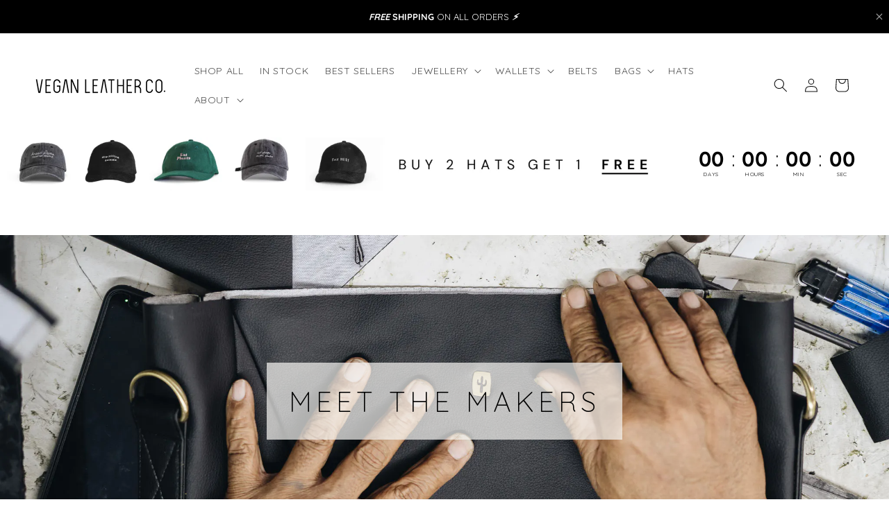

--- FILE ---
content_type: text/html; charset=utf-8
request_url: https://veganleatherco.com/en-gb/search?view=preorderjson&q=handle:%22diary-planner-cover%22
body_size: 68083
content:















<!doctype html>
<html class="js" lang="en">
  <head>
    <meta charset="utf-8">
    <meta http-equiv="X-UA-Compatible" content="IE=edge">
    <meta name="viewport" content="width=device-width,initial-scale=1">
    <meta name="theme-color" content="">
    <link rel="canonical" href="https://veganleatherco.com/en-gb/search?q=handle%3a%22diary-planner-cover%22"><link rel="icon" type="image/png" href="//veganleatherco.com/cdn/shop/files/VLC_Favicon_b86e33f5-749e-4728-bacd-6cd5cb57d140.png?crop=center&height=32&v=1638098158&width=32"><link rel="preconnect" href="https://fonts.shopifycdn.com" crossorigin><title>
      Search: 1 result found for &quot;handle:&quot;diary-planner-cover&quot;&quot;
 &ndash; Vegan Leather Co.</title>

    
      <meta name="description" content="Womens &amp; Mens. Plant Leather made from Cactus &amp; Pineapple leaves. Wallets, Belts Purses, Handbags, Crossbody Bags, Backpacks, Travel Accessories &amp; Weekenders. Each piece is designed to empower &amp; includes a unique QR code to Meet the Makers. 100% Vegan. Same day dispatch.">
    

    

<meta property="og:site_name" content="Vegan Leather Co.">
<meta property="og:url" content="https://veganleatherco.com/en-gb/search?q=handle%3a%22diary-planner-cover%22">
<meta property="og:title" content="Search: 1 result found for &quot;handle:&quot;diary-planner-cover&quot;&quot;">
<meta property="og:type" content="website">
<meta property="og:description" content="Womens &amp; Mens. Plant Leather made from Cactus &amp; Pineapple leaves. Wallets, Belts Purses, Handbags, Crossbody Bags, Backpacks, Travel Accessories &amp; Weekenders. Each piece is designed to empower &amp; includes a unique QR code to Meet the Makers. 100% Vegan. Same day dispatch."><meta property="og:image" content="http://veganleatherco.com/cdn/shop/files/VLC_LOGO_M-01.png?height=628&pad_color=ffffff&v=1638143106&width=1200">
  <meta property="og:image:secure_url" content="https://veganleatherco.com/cdn/shop/files/VLC_LOGO_M-01.png?height=628&pad_color=ffffff&v=1638143106&width=1200">
  <meta property="og:image:width" content="1200">
  <meta property="og:image:height" content="628"><meta name="twitter:card" content="summary_large_image">
<meta name="twitter:title" content="Search: 1 result found for &quot;handle:&quot;diary-planner-cover&quot;&quot;">
<meta name="twitter:description" content="Womens &amp; Mens. Plant Leather made from Cactus &amp; Pineapple leaves. Wallets, Belts Purses, Handbags, Crossbody Bags, Backpacks, Travel Accessories &amp; Weekenders. Each piece is designed to empower &amp; includes a unique QR code to Meet the Makers. 100% Vegan. Same day dispatch.">


    <script src="//veganleatherco.com/cdn/shop/t/44/assets/constants.js?v=132983761750457495441760491772" defer="defer"></script>
    <script src="//veganleatherco.com/cdn/shop/t/44/assets/pubsub.js?v=25310214064522200911760491774" defer="defer"></script>
    <script src="//veganleatherco.com/cdn/shop/t/44/assets/global.js?v=7301445359237545521760491772" defer="defer"></script>
    <script src="//veganleatherco.com/cdn/shop/t/44/assets/details-disclosure.js?v=13653116266235556501760491772" defer="defer"></script>
    <script src="//veganleatherco.com/cdn/shop/t/44/assets/details-modal.js?v=25581673532751508451760491772" defer="defer"></script>
    <script src="//veganleatherco.com/cdn/shop/t/44/assets/search-form.js?v=133129549252120666541760491774" defer="defer"></script><script src="//veganleatherco.com/cdn/shop/t/44/assets/animations.js?v=88693664871331136111760491771" defer="defer"></script>
  <script>window.performance && window.performance.mark && window.performance.mark('shopify.content_for_header.start');</script><meta name="google-site-verification" content="2cGadNBDjP-tQHyfBYnBntG_cgOHbXO3hSWKOE8VwTk">
<meta name="facebook-domain-verification" content="9s42xd5lmwrfl82c79chm8gk19dp2u">
<meta id="shopify-digital-wallet" name="shopify-digital-wallet" content="/29499400/digital_wallets/dialog">
<meta name="shopify-checkout-api-token" content="c5c759fd76dd1fe5c67bd1e103facf00">
<link rel="alternate" hreflang="x-default" href="https://veganleatherco.com/search?q=handle%3A%22diary-planner-cover%22">
<link rel="alternate" hreflang="en-QA" href="https://veganleatherco.com/en-qa/search?q=handle%3A%22diary-planner-cover%22">
<link rel="alternate" hreflang="en-GB" href="https://veganleatherco.com/en-gb/search?q=handle%3A%22diary-planner-cover%22">
<script async="async" src="/checkouts/internal/preloads.js?locale=en-GB"></script>
<link rel="preconnect" href="https://shop.app" crossorigin="anonymous">
<script async="async" src="https://shop.app/checkouts/internal/preloads.js?locale=en-GB&shop_id=29499400" crossorigin="anonymous"></script>
<script id="apple-pay-shop-capabilities" type="application/json">{"shopId":29499400,"countryCode":"AU","currencyCode":"GBP","merchantCapabilities":["supports3DS"],"merchantId":"gid:\/\/shopify\/Shop\/29499400","merchantName":"Vegan Leather Co.","requiredBillingContactFields":["postalAddress","email","phone"],"requiredShippingContactFields":["postalAddress","email","phone"],"shippingType":"shipping","supportedNetworks":["visa","masterCard","amex","jcb"],"total":{"type":"pending","label":"Vegan Leather Co.","amount":"1.00"},"shopifyPaymentsEnabled":true,"supportsSubscriptions":true}</script>
<script id="shopify-features" type="application/json">{"accessToken":"c5c759fd76dd1fe5c67bd1e103facf00","betas":["rich-media-storefront-analytics"],"domain":"veganleatherco.com","predictiveSearch":true,"shopId":29499400,"locale":"en"}</script>
<script>var Shopify = Shopify || {};
Shopify.shop = "vegan-leather-co.myshopify.com";
Shopify.locale = "en";
Shopify.currency = {"active":"GBP","rate":"0.50741328"};
Shopify.country = "GB";
Shopify.theme = {"name":"Dawn","id":180863074584,"schema_name":"Dawn","schema_version":"15.4.0","theme_store_id":887,"role":"main"};
Shopify.theme.handle = "null";
Shopify.theme.style = {"id":null,"handle":null};
Shopify.cdnHost = "veganleatherco.com/cdn";
Shopify.routes = Shopify.routes || {};
Shopify.routes.root = "/en-gb/";</script>
<script type="module">!function(o){(o.Shopify=o.Shopify||{}).modules=!0}(window);</script>
<script>!function(o){function n(){var o=[];function n(){o.push(Array.prototype.slice.apply(arguments))}return n.q=o,n}var t=o.Shopify=o.Shopify||{};t.loadFeatures=n(),t.autoloadFeatures=n()}(window);</script>
<script>
  window.ShopifyPay = window.ShopifyPay || {};
  window.ShopifyPay.apiHost = "shop.app\/pay";
  window.ShopifyPay.redirectState = "pending";
</script>
<script id="shop-js-analytics" type="application/json">{"pageType":"search"}</script>
<script defer="defer" async type="module" src="//veganleatherco.com/cdn/shopifycloud/shop-js/modules/v2/client.init-shop-cart-sync_dlpDe4U9.en.esm.js"></script>
<script defer="defer" async type="module" src="//veganleatherco.com/cdn/shopifycloud/shop-js/modules/v2/chunk.common_FunKbpTJ.esm.js"></script>
<script type="module">
  await import("//veganleatherco.com/cdn/shopifycloud/shop-js/modules/v2/client.init-shop-cart-sync_dlpDe4U9.en.esm.js");
await import("//veganleatherco.com/cdn/shopifycloud/shop-js/modules/v2/chunk.common_FunKbpTJ.esm.js");

  window.Shopify.SignInWithShop?.initShopCartSync?.({"fedCMEnabled":true,"windoidEnabled":true});

</script>
<script>
  window.Shopify = window.Shopify || {};
  if (!window.Shopify.featureAssets) window.Shopify.featureAssets = {};
  window.Shopify.featureAssets['shop-js'] = {"shop-cart-sync":["modules/v2/client.shop-cart-sync_DIWHqfTk.en.esm.js","modules/v2/chunk.common_FunKbpTJ.esm.js"],"init-fed-cm":["modules/v2/client.init-fed-cm_CmNkGb1A.en.esm.js","modules/v2/chunk.common_FunKbpTJ.esm.js"],"shop-button":["modules/v2/client.shop-button_Dpfxl9vG.en.esm.js","modules/v2/chunk.common_FunKbpTJ.esm.js"],"init-shop-cart-sync":["modules/v2/client.init-shop-cart-sync_dlpDe4U9.en.esm.js","modules/v2/chunk.common_FunKbpTJ.esm.js"],"init-shop-email-lookup-coordinator":["modules/v2/client.init-shop-email-lookup-coordinator_DUdFDmvK.en.esm.js","modules/v2/chunk.common_FunKbpTJ.esm.js"],"init-windoid":["modules/v2/client.init-windoid_V_O5I0mt.en.esm.js","modules/v2/chunk.common_FunKbpTJ.esm.js"],"pay-button":["modules/v2/client.pay-button_x_P2fRzB.en.esm.js","modules/v2/chunk.common_FunKbpTJ.esm.js"],"shop-toast-manager":["modules/v2/client.shop-toast-manager_p8J9W8kY.en.esm.js","modules/v2/chunk.common_FunKbpTJ.esm.js"],"shop-cash-offers":["modules/v2/client.shop-cash-offers_CtPYbIPM.en.esm.js","modules/v2/chunk.common_FunKbpTJ.esm.js","modules/v2/chunk.modal_n1zSoh3t.esm.js"],"shop-login-button":["modules/v2/client.shop-login-button_C3-NmE42.en.esm.js","modules/v2/chunk.common_FunKbpTJ.esm.js","modules/v2/chunk.modal_n1zSoh3t.esm.js"],"avatar":["modules/v2/client.avatar_BTnouDA3.en.esm.js"],"init-shop-for-new-customer-accounts":["modules/v2/client.init-shop-for-new-customer-accounts_aeWumpsw.en.esm.js","modules/v2/client.shop-login-button_C3-NmE42.en.esm.js","modules/v2/chunk.common_FunKbpTJ.esm.js","modules/v2/chunk.modal_n1zSoh3t.esm.js"],"init-customer-accounts-sign-up":["modules/v2/client.init-customer-accounts-sign-up_CRLhpYdY.en.esm.js","modules/v2/client.shop-login-button_C3-NmE42.en.esm.js","modules/v2/chunk.common_FunKbpTJ.esm.js","modules/v2/chunk.modal_n1zSoh3t.esm.js"],"init-customer-accounts":["modules/v2/client.init-customer-accounts_BkuyBVsz.en.esm.js","modules/v2/client.shop-login-button_C3-NmE42.en.esm.js","modules/v2/chunk.common_FunKbpTJ.esm.js","modules/v2/chunk.modal_n1zSoh3t.esm.js"],"shop-follow-button":["modules/v2/client.shop-follow-button_DDNA7Aw9.en.esm.js","modules/v2/chunk.common_FunKbpTJ.esm.js","modules/v2/chunk.modal_n1zSoh3t.esm.js"],"checkout-modal":["modules/v2/client.checkout-modal_EOl6FxyC.en.esm.js","modules/v2/chunk.common_FunKbpTJ.esm.js","modules/v2/chunk.modal_n1zSoh3t.esm.js"],"lead-capture":["modules/v2/client.lead-capture_LZVhB0lN.en.esm.js","modules/v2/chunk.common_FunKbpTJ.esm.js","modules/v2/chunk.modal_n1zSoh3t.esm.js"],"shop-login":["modules/v2/client.shop-login_D4d_T_FR.en.esm.js","modules/v2/chunk.common_FunKbpTJ.esm.js","modules/v2/chunk.modal_n1zSoh3t.esm.js"],"payment-terms":["modules/v2/client.payment-terms_g-geHK5T.en.esm.js","modules/v2/chunk.common_FunKbpTJ.esm.js","modules/v2/chunk.modal_n1zSoh3t.esm.js"]};
</script>
<script>(function() {
  var isLoaded = false;
  function asyncLoad() {
    if (isLoaded) return;
    isLoaded = true;
    var urls = ["https:\/\/static.klaviyo.com\/onsite\/js\/klaviyo.js?company_id=L5cQ9P\u0026shop=vegan-leather-co.myshopify.com","https:\/\/static.klaviyo.com\/onsite\/js\/klaviyo.js?company_id=L5cQ9P\u0026shop=vegan-leather-co.myshopify.com","https:\/\/loox.io\/widget\/pSAW78EZCm\/loox.1682483202862.js?shop=vegan-leather-co.myshopify.com","https:\/\/d1639lhkj5l89m.cloudfront.net\/js\/storefront\/uppromote.js?shop=vegan-leather-co.myshopify.com","https:\/\/na.shgcdn3.com\/pixel-collector.js?shop=vegan-leather-co.myshopify.com","https:\/\/cdn-app.cart-bot.net\/public\/js\/append.js?shop=vegan-leather-co.myshopify.com"];
    for (var i = 0; i < urls.length; i++) {
      var s = document.createElement('script');
      s.type = 'text/javascript';
      s.async = true;
      s.src = urls[i];
      var x = document.getElementsByTagName('script')[0];
      x.parentNode.insertBefore(s, x);
    }
  };
  if(window.attachEvent) {
    window.attachEvent('onload', asyncLoad);
  } else {
    window.addEventListener('load', asyncLoad, false);
  }
})();</script>
<script id="__st">var __st={"a":29499400,"offset":36000,"reqid":"26483f27-f363-4618-aec9-e0519f35d167-1765655371","pageurl":"veganleatherco.com\/en-gb\/search?view=preorderjson\u0026q=handle:%22diary-planner-cover%22","u":"f7c8ae566b10","p":"searchresults"};</script>
<script>window.ShopifyPaypalV4VisibilityTracking = true;</script>
<script id="captcha-bootstrap">!function(){'use strict';const t='contact',e='account',n='new_comment',o=[[t,t],['blogs',n],['comments',n],[t,'customer']],c=[[e,'customer_login'],[e,'guest_login'],[e,'recover_customer_password'],[e,'create_customer']],r=t=>t.map((([t,e])=>`form[action*='/${t}']:not([data-nocaptcha='true']) input[name='form_type'][value='${e}']`)).join(','),a=t=>()=>t?[...document.querySelectorAll(t)].map((t=>t.form)):[];function s(){const t=[...o],e=r(t);return a(e)}const i='password',u='form_key',d=['recaptcha-v3-token','g-recaptcha-response','h-captcha-response',i],f=()=>{try{return window.sessionStorage}catch{return}},m='__shopify_v',_=t=>t.elements[u];function p(t,e,n=!1){try{const o=window.sessionStorage,c=JSON.parse(o.getItem(e)),{data:r}=function(t){const{data:e,action:n}=t;return t[m]||n?{data:e,action:n}:{data:t,action:n}}(c);for(const[e,n]of Object.entries(r))t.elements[e]&&(t.elements[e].value=n);n&&o.removeItem(e)}catch(o){console.error('form repopulation failed',{error:o})}}const l='form_type',E='cptcha';function T(t){t.dataset[E]=!0}const w=window,h=w.document,L='Shopify',v='ce_forms',y='captcha';let A=!1;((t,e)=>{const n=(g='f06e6c50-85a8-45c8-87d0-21a2b65856fe',I='https://cdn.shopify.com/shopifycloud/storefront-forms-hcaptcha/ce_storefront_forms_captcha_hcaptcha.v1.5.2.iife.js',D={infoText:'Protected by hCaptcha',privacyText:'Privacy',termsText:'Terms'},(t,e,n)=>{const o=w[L][v],c=o.bindForm;if(c)return c(t,g,e,D).then(n);var r;o.q.push([[t,g,e,D],n]),r=I,A||(h.body.append(Object.assign(h.createElement('script'),{id:'captcha-provider',async:!0,src:r})),A=!0)});var g,I,D;w[L]=w[L]||{},w[L][v]=w[L][v]||{},w[L][v].q=[],w[L][y]=w[L][y]||{},w[L][y].protect=function(t,e){n(t,void 0,e),T(t)},Object.freeze(w[L][y]),function(t,e,n,w,h,L){const[v,y,A,g]=function(t,e,n){const i=e?o:[],u=t?c:[],d=[...i,...u],f=r(d),m=r(i),_=r(d.filter((([t,e])=>n.includes(e))));return[a(f),a(m),a(_),s()]}(w,h,L),I=t=>{const e=t.target;return e instanceof HTMLFormElement?e:e&&e.form},D=t=>v().includes(t);t.addEventListener('submit',(t=>{const e=I(t);if(!e)return;const n=D(e)&&!e.dataset.hcaptchaBound&&!e.dataset.recaptchaBound,o=_(e),c=g().includes(e)&&(!o||!o.value);(n||c)&&t.preventDefault(),c&&!n&&(function(t){try{if(!f())return;!function(t){const e=f();if(!e)return;const n=_(t);if(!n)return;const o=n.value;o&&e.removeItem(o)}(t);const e=Array.from(Array(32),(()=>Math.random().toString(36)[2])).join('');!function(t,e){_(t)||t.append(Object.assign(document.createElement('input'),{type:'hidden',name:u})),t.elements[u].value=e}(t,e),function(t,e){const n=f();if(!n)return;const o=[...t.querySelectorAll(`input[type='${i}']`)].map((({name:t})=>t)),c=[...d,...o],r={};for(const[a,s]of new FormData(t).entries())c.includes(a)||(r[a]=s);n.setItem(e,JSON.stringify({[m]:1,action:t.action,data:r}))}(t,e)}catch(e){console.error('failed to persist form',e)}}(e),e.submit())}));const S=(t,e)=>{t&&!t.dataset[E]&&(n(t,e.some((e=>e===t))),T(t))};for(const o of['focusin','change'])t.addEventListener(o,(t=>{const e=I(t);D(e)&&S(e,y())}));const B=e.get('form_key'),M=e.get(l),P=B&&M;t.addEventListener('DOMContentLoaded',(()=>{const t=y();if(P)for(const e of t)e.elements[l].value===M&&p(e,B);[...new Set([...A(),...v().filter((t=>'true'===t.dataset.shopifyCaptcha))])].forEach((e=>S(e,t)))}))}(h,new URLSearchParams(w.location.search),n,t,e,['guest_login'])})(!0,!0)}();</script>
<script integrity="sha256-52AcMU7V7pcBOXWImdc/TAGTFKeNjmkeM1Pvks/DTgc=" data-source-attribution="shopify.loadfeatures" defer="defer" src="//veganleatherco.com/cdn/shopifycloud/storefront/assets/storefront/load_feature-81c60534.js" crossorigin="anonymous"></script>
<script crossorigin="anonymous" defer="defer" src="//veganleatherco.com/cdn/shopifycloud/storefront/assets/shopify_pay/storefront-65b4c6d7.js?v=20250812"></script>
<script data-source-attribution="shopify.dynamic_checkout.dynamic.init">var Shopify=Shopify||{};Shopify.PaymentButton=Shopify.PaymentButton||{isStorefrontPortableWallets:!0,init:function(){window.Shopify.PaymentButton.init=function(){};var t=document.createElement("script");t.src="https://veganleatherco.com/cdn/shopifycloud/portable-wallets/latest/portable-wallets.en.js",t.type="module",document.head.appendChild(t)}};
</script>
<script data-source-attribution="shopify.dynamic_checkout.buyer_consent">
  function portableWalletsHideBuyerConsent(e){var t=document.getElementById("shopify-buyer-consent"),n=document.getElementById("shopify-subscription-policy-button");t&&n&&(t.classList.add("hidden"),t.setAttribute("aria-hidden","true"),n.removeEventListener("click",e))}function portableWalletsShowBuyerConsent(e){var t=document.getElementById("shopify-buyer-consent"),n=document.getElementById("shopify-subscription-policy-button");t&&n&&(t.classList.remove("hidden"),t.removeAttribute("aria-hidden"),n.addEventListener("click",e))}window.Shopify?.PaymentButton&&(window.Shopify.PaymentButton.hideBuyerConsent=portableWalletsHideBuyerConsent,window.Shopify.PaymentButton.showBuyerConsent=portableWalletsShowBuyerConsent);
</script>
<script data-source-attribution="shopify.dynamic_checkout.cart.bootstrap">document.addEventListener("DOMContentLoaded",(function(){function t(){return document.querySelector("shopify-accelerated-checkout-cart, shopify-accelerated-checkout")}if(t())Shopify.PaymentButton.init();else{new MutationObserver((function(e,n){t()&&(Shopify.PaymentButton.init(),n.disconnect())})).observe(document.body,{childList:!0,subtree:!0})}}));
</script>
<link id="shopify-accelerated-checkout-styles" rel="stylesheet" media="screen" href="https://veganleatherco.com/cdn/shopifycloud/portable-wallets/latest/accelerated-checkout-backwards-compat.css" crossorigin="anonymous">
<style id="shopify-accelerated-checkout-cart">
        #shopify-buyer-consent {
  margin-top: 1em;
  display: inline-block;
  width: 100%;
}

#shopify-buyer-consent.hidden {
  display: none;
}

#shopify-subscription-policy-button {
  background: none;
  border: none;
  padding: 0;
  text-decoration: underline;
  font-size: inherit;
  cursor: pointer;
}

#shopify-subscription-policy-button::before {
  box-shadow: none;
}

      </style>
<script id="sections-script" data-sections="header" defer="defer" src="//veganleatherco.com/cdn/shop/t/44/compiled_assets/scripts.js?14612"></script>
<script>window.performance && window.performance.mark && window.performance.mark('shopify.content_for_header.end');</script>
  



  <script type="text/javascript">
    window.__shgProducts = window.__shgProducts || {};
    
      
      
        window.__shgProducts["slim-morrison"] = {"id":6592038535265,"title":"Slim Morrison | Cactus Leather","handle":"slim-morrison","description":"\u003cdiv class=\"shogun-root\" data-shogun-id=\"61a4359c81573b0003c88d8c\" data-shogun-site-id=\"7aa68d01-0eaa-4dcb-b731-54b82f080ae6\" data-shogun-page-id=\"61a4359c81573b0003c88d8c\" data-shogun-page-version-id=\"66ebd2ea3ef6bc7d2f44b788\" data-shogun-platform-type=\"shopify\" data-shogun-variant-id=\"66ebd2ea3ef6bc7d2f44bc06\" data-shogun-page-type=\"product\" data-shogun-power-up-type=\"\" data-shogun-power-up-id=\"\" data-region=\"main\"\u003e \u003cdiv class=\"shg-box-vertical-align-wrapper\"\u003e \u003cdiv class=\"shg-box shg-c \" id=\"s-36a5d18d-f66f-4e03-9367-f5b55aea8900\"\u003e \u003cdiv class=\"shg-box-overlay\"\u003e\u003c\/div\u003e\n\u003cdiv class=\"shg-box-content\"\u003e \u003cdiv class=\"shg-c \" id=\"s-d01e1693-03ce-4158-9a7a-300d93302ab8\"\u003e \u003cdiv class=\"shg-row\" data-col-grid-mode-on=\"\"\u003e \u003cdiv class=\"shg-c-lg-6 shg-c-md-6 shg-c-sm-6 shg-c-xs-6\"\u003e\n\u003cdiv id=\"s-f24ecb97-9c53-4673-8246-1eec8095f672\" class=\"shg-c shg-align-center\"\u003e \u003cdiv class=\"shogun-icon-wrapper\"\u003e \u003cdiv class=\"shg-fa shg-fa-qrcode shogun-icon\" aria-label=\"Rocket\"\u003e \u003c\/div\u003e \u003c\/div\u003e \u003c\/div\u003e \u003c\/div\u003e \u003cdiv class=\"shg-c-lg-6 shg-c-md-6 shg-c-sm-6 shg-c-xs-6\"\u003e\n\u003cdiv id=\"s-ae7488f5-49b0-4f5e-938f-0290596c32d8\" class=\"shg-c shg-align-left\"\u003e \u003cdiv class=\"shogun-heading-component\"\u003e \u003ch1\u003e SCAN YOUR UNIQUE QR CODE TO MEET THE MAKERS\u003cbr\u003eWHO BROUGHT YOUR PIECE TO LIFE \u003c\/h1\u003e \u003c\/div\u003e \u003c\/div\u003e \u003c\/div\u003e \u003c\/div\u003e \u003c\/div\u003e \u003cdiv class=\"shg-c \" id=\"s-5bdb4578-7595-4f4a-bc84-6eedb5f544a5\"\u003e \u003cdiv class=\"shg-row\" data-col-grid-mode-on=\"\"\u003e \u003cdiv class=\"shg-c-lg-6 shg-c-md-6 shg-c-sm-6 shg-c-xs-6\"\u003e\n\u003cdiv id=\"s-a1ae4f49-759d-47c6-8836-fab1b1482fa4\" class=\"shg-c \"\u003e \u003cdiv class=\"shogun-icon-wrapper\"\u003e \u003cdiv class=\"shg-fa shg-fa-leaf shogun-icon\" aria-label=\"Rocket\"\u003e \u003c\/div\u003e \u003c\/div\u003e \u003c\/div\u003e \u003c\/div\u003e \u003cdiv class=\"shg-c-lg-6 shg-c-md-6 shg-c-sm-6 shg-c-xs-6\"\u003e\n\u003cdiv id=\"s-e935f5a8-76c1-441c-8b82-4476f48422f8\" class=\"shg-c shg-align-left\"\u003e \u003cdiv class=\"shogun-heading-component\"\u003e \u003ch1\u003e PLASTIC FREE + REUSABLE + COMPOSTABLE PACKAGING \u003c\/h1\u003e \u003c\/div\u003e \u003c\/div\u003e \u003c\/div\u003e \u003c\/div\u003e \u003c\/div\u003e \u003cdiv class=\"shg-c \" id=\"s-31c07665-8783-47c7-b68f-519f7b7b54b2\"\u003e \u003cdiv class=\"shg-row\" data-col-grid-mode-on=\"\"\u003e \u003cdiv class=\"shg-c-lg-6 shg-c-md-6 shg-c-sm-6 shg-c-xs-6\"\u003e\n\u003cdiv id=\"s-ddcbbfef-ddac-4715-9311-63c56cabe6df\" class=\"shg-c \"\u003e \u003cdiv class=\"shogun-icon-wrapper\"\u003e \u003cdiv class=\"shg-fa shg-fa-plane shogun-icon\" aria-label=\"Rocket\"\u003e \u003c\/div\u003e \u003c\/div\u003e \u003c\/div\u003e \u003c\/div\u003e \u003cdiv class=\"shg-c-lg-6 shg-c-md-6 shg-c-sm-6 shg-c-xs-6\"\u003e\n\u003cdiv id=\"s-ed33631c-9435-4eb8-90c4-6d21a3e9003b\" class=\"shg-c shg-align-left\"\u003e \u003cdiv class=\"shogun-heading-component\"\u003e \u003ch1\u003e SAME DAY SHIPPING FOR ORDERS BEFORE 2PM \u003c\/h1\u003e \u003c\/div\u003e \u003c\/div\u003e \u003c\/div\u003e \u003c\/div\u003e \u003c\/div\u003e \u003cdiv class=\"shg-c \" id=\"s-8873f50d-82f0-49ca-8583-6f1728b84018\"\u003e \u003cdiv class=\"shg-row\" data-col-grid-mode-on=\"\"\u003e \u003cdiv class=\"shg-c-lg-6 shg-c-md-6 shg-c-sm-6 shg-c-xs-6\"\u003e\n\u003cdiv id=\"s-5ccaaab6-42d6-4b2a-9879-a624d0ad3463\" class=\"shg-c \"\u003e \u003cdiv class=\"shogun-icon-wrapper\"\u003e \u003cdiv class=\"shg-fa shg-fa-smile-o shogun-icon\" aria-label=\"Rocket\"\u003e \u003c\/div\u003e \u003c\/div\u003e \u003c\/div\u003e \u003c\/div\u003e \u003cdiv class=\"shg-c-lg-6 shg-c-md-6 shg-c-sm-6 shg-c-xs-6\"\u003e\n\u003cdiv id=\"s-5ad7334b-f622-42b2-b902-88b5b040f92d\" class=\"shg-c shg-align-left\"\u003e \u003cdiv class=\"shogun-heading-component\"\u003e \u003ch1\u003e EASY 30 DAY RETURNS \u003c\/h1\u003e \u003c\/div\u003e \u003c\/div\u003e \u003c\/div\u003e \u003c\/div\u003e \u003c\/div\u003e \u003c\/div\u003e \u003c\/div\u003e \u003c\/div\u003e \u003cdiv class=\"shg-box-vertical-align-wrapper\"\u003e \u003cdiv class=\"shg-box shg-c \" id=\"s-2e9d4844-e2e8-4d24-b3b6-003fe7832214\"\u003e \u003cdiv class=\"shg-box-overlay\"\u003e\u003c\/div\u003e\n\u003cdiv class=\"shg-box-content\"\u003e \u003cdiv class=\"shg-c \" id=\"s-5b713367-4447-4899-9a73-3f6ca85ba3e1\"\u003e \u003cdiv class=\"shg-row\" data-col-grid-mode-on=\"\"\u003e \u003cdiv class=\"shg-c-lg-1 shg-c-md-1 shg-c-sm-1 shg-c-xs-12\"\u003e\n\u003cdiv id=\"s-02b692dc-e710-48c4-aad4-73d0cb919930\" class=\"shg-c shg-align-center\"\u003e \u003cdiv class=\"shogun-icon-wrapper\"\u003e \u003cdiv class=\"shg-fa shg-fa-qrcode shogun-icon\" aria-label=\"Rocket\"\u003e \u003c\/div\u003e \u003c\/div\u003e \u003c\/div\u003e \u003c\/div\u003e \u003cdiv class=\"shg-c-lg-11 shg-c-md-11 shg-c-sm-11 shg-c-xs-12\"\u003e\n\u003cdiv id=\"s-874e7a13-7e2d-4757-90e4-ec8cfb2e77cd\" class=\"shg-c shg-align-left\"\u003e \u003cdiv class=\"shogun-heading-component\"\u003e \u003ch1\u003e SCAN YOUR UNIQUE QR CODE TO MEET THE MAKERS WHO BROUGHT YOUR PIECE TO LIFE \u003c\/h1\u003e \u003c\/div\u003e \u003c\/div\u003e \u003c\/div\u003e \u003c\/div\u003e \u003c\/div\u003e \u003cdiv class=\"shg-c \" id=\"s-bf94f20f-01be-49b6-afeb-186dba6a79e8\"\u003e \u003cdiv class=\"shg-row\" data-col-grid-mode-on=\"\"\u003e \u003cdiv class=\"shg-c-lg-1 shg-c-md-1 shg-c-sm-1 shg-c-xs-12\"\u003e\n\u003cdiv id=\"s-912ac0c4-94fb-4903-ac5a-50f45bd9a2ed\" class=\"shg-c \"\u003e \u003cdiv class=\"shogun-icon-wrapper\"\u003e \u003cdiv class=\"shg-fa shg-fa-leaf shogun-icon\" aria-label=\"Rocket\"\u003e \u003c\/div\u003e \u003c\/div\u003e \u003c\/div\u003e \u003c\/div\u003e \u003cdiv class=\"shg-c-lg-11 shg-c-md-11 shg-c-sm-11 shg-c-xs-12\"\u003e\n\u003cdiv id=\"s-211dd9b7-f1fa-41df-b85f-acbd790c9226\" class=\"shg-c shg-align-left\"\u003e \u003cdiv class=\"shogun-heading-component\"\u003e \u003ch1\u003e PLASTIC FREE + REUSABLE + COMPOSTABLE PACKAGING \u003c\/h1\u003e \u003c\/div\u003e \u003c\/div\u003e \u003c\/div\u003e \u003c\/div\u003e \u003c\/div\u003e \u003cdiv class=\"shg-c \" id=\"s-40b07884-cc83-4c7f-aca9-e04a68cbc6de\"\u003e \u003cdiv class=\"shg-row\" data-col-grid-mode-on=\"\"\u003e \u003cdiv class=\"shg-c-lg-1 shg-c-md-1 shg-c-sm-1 shg-c-xs-12\"\u003e\n\u003cdiv id=\"s-e72633fc-3b06-47a1-bb9f-c3c716dc3387\" class=\"shg-c \"\u003e \u003cdiv class=\"shogun-icon-wrapper\"\u003e \u003cdiv class=\"shg-fa shg-fa-plane shogun-icon\" aria-label=\"Rocket\"\u003e \u003c\/div\u003e \u003c\/div\u003e \u003c\/div\u003e \u003c\/div\u003e \u003cdiv class=\"shg-c-lg-11 shg-c-md-11 shg-c-sm-11 shg-c-xs-12\"\u003e\n\u003cdiv id=\"s-1e361f2f-6c0c-4607-b253-6c42e96d8946\" class=\"shg-c shg-align-left\"\u003e \u003cdiv class=\"shogun-heading-component\"\u003e \u003ch1\u003e SAME DAY SHIPPING FOR ORDERS BEFORE 2PM \u003c\/h1\u003e \u003c\/div\u003e \u003c\/div\u003e \u003c\/div\u003e \u003c\/div\u003e \u003c\/div\u003e \u003cdiv class=\"shg-c \" id=\"s-6e2ef062-87ed-4a53-adc0-1780499890aa\"\u003e \u003cdiv class=\"shg-row\" data-col-grid-mode-on=\"\"\u003e \u003cdiv class=\"shg-c-lg-1 shg-c-md-1 shg-c-sm-1 shg-c-xs-12\"\u003e\n\u003cdiv id=\"s-f1862f86-27e0-4525-936d-937a27b81dce\" class=\"shg-c \"\u003e \u003cdiv class=\"shogun-icon-wrapper\"\u003e \u003cdiv class=\"shg-fa shg-fa-smile-o shogun-icon\" aria-label=\"Rocket\"\u003e \u003c\/div\u003e \u003c\/div\u003e \u003c\/div\u003e \u003c\/div\u003e \u003cdiv class=\"shg-c-lg-11 shg-c-md-11 shg-c-sm-11 shg-c-xs-12\"\u003e\n\u003cdiv id=\"s-d79fb2e2-ebfb-4da8-9f3e-b7b6a19095e0\" class=\"shg-c shg-align-left\"\u003e \u003cdiv class=\"shogun-heading-component\"\u003e \u003ch1\u003e EASY 60 DAY RETURNS \u003c\/h1\u003e \u003c\/div\u003e \u003c\/div\u003e \u003c\/div\u003e \u003c\/div\u003e \u003c\/div\u003e \u003c\/div\u003e \u003c\/div\u003e \u003c\/div\u003e \u003cdiv id=\"s-7a7b2b90-7fad-42dd-adbd-0ea2645e0d82\" class=\"shg-c \"\u003e \u003cdiv\u003e \u003cul class=\"shogun-tabs shogun-rounded\" role=\"tablist\" data-vthemes='{\"default\":\"shogun-rounded\"}'\u003e \u003cli class=\"shogun-tab shogun-tab-active\" id=\"tab-83f0a8b8-2e2f-4f62-9e9c-67887faa868d\" role=\"tab\" aria-controls=\"panel-83f0a8b8-2e2f-4f62-9e9c-67887faa868d\" aria-selected=\"true\"\u003e \u003cdiv class=\"shogun-tab-box\"\u003e \u003cspan class=\"shogun-tab-title\"\u003e DESCRIPTION \u003c\/span\u003e \u003c\/div\u003e \u003cdiv class=\"shogun-tab-border\"\u003e\u003c\/div\u003e \u003c\/li\u003e \u003cli class=\"shogun-tab\" id=\"tab-573030cc-5fb9-46ac-ad58-20ed5df58f19\" role=\"tab\" aria-controls=\"panel-573030cc-5fb9-46ac-ad58-20ed5df58f19\" aria-selected=\"false\"\u003e \u003cdiv class=\"shogun-tab-box\"\u003e \u003cspan class=\"shogun-tab-title\"\u003e DETAILS \u003c\/span\u003e \u003c\/div\u003e \u003c\/li\u003e \u003cli class=\"shogun-tab\" id=\"tab-160583da-c00d-4f26-9cba-4daa1a5f6b59\" role=\"tab\" aria-controls=\"panel-160583da-c00d-4f26-9cba-4daa1a5f6b59\" aria-selected=\"false\"\u003e \u003cdiv class=\"shogun-tab-box\"\u003e \u003cspan class=\"shogun-tab-title\"\u003e DIMENSIONS \u003c\/span\u003e \u003c\/div\u003e \u003c\/li\u003e \u003cli class=\"shogun-tab\" id=\"tab-7451d86b-b876-4644-86c5-c30b6f834888\" role=\"tab\" aria-controls=\"panel-7451d86b-b876-4644-86c5-c30b6f834888\" aria-selected=\"false\"\u003e \u003cdiv class=\"shogun-tab-box\"\u003e \u003cspan class=\"shogun-tab-title\"\u003e SHIPPING \u003c\/span\u003e \u003c\/div\u003e \u003c\/li\u003e \u003c\/ul\u003e \u003cdiv class=\"shogun-tabs-body shogun-rounded\"\u003e \u003cdiv class=\"shogun-tab-content shogun-tab-active\" id=\"panel-83f0a8b8-2e2f-4f62-9e9c-67887faa868d\" role=\"tabpanel\" aria-labelledby=\"tab-83f0a8b8-2e2f-4f62-9e9c-67887faa868d\"\u003e \u003cdiv id=\"s-f77ce706-e2cd-4647-98a9-9d38ed56daff\" class=\"shg-c \"\u003e \u003cdiv class=\"shg-rich-text shg-theme-text-content\"\u003e\n\u003cp class=\"p1\" style=\"line-height: normal;\"\u003e\u003cspan style=\"font-size: 14px; letter-spacing: normal;\"\u003eThe \u003cem\u003eVegan Leather Co\u003c\/em\u003e. Slim Morrison wallet is made with Organic Cactus Leather from Zacatecas, Mexico.   \u003c\/span\u003e\u003c\/p\u003e \u003cp class=\"p1\" style=\"line-height: normal;\"\u003e\u003cspan style=\"font-size: 14px; letter-spacing: normal;\"\u003e It’s not just good looking, it’s practical too. Created to keep your coins, cash and cards all safely together.\u003c\/span\u003e\u003c\/p\u003e\n\u003c\/div\u003e \u003c\/div\u003e \u003c\/div\u003e \u003cdiv class=\"shogun-tab-content\" id=\"panel-573030cc-5fb9-46ac-ad58-20ed5df58f19\" role=\"tabpanel\" aria-labelledby=\"tab-573030cc-5fb9-46ac-ad58-20ed5df58f19\"\u003e \u003cdiv id=\"s-936ecb75-4b38-4945-b22a-3f8c8136a010\" class=\"shg-c \"\u003e \u003cdiv class=\"shg-rich-text shg-theme-text-content\"\u003e\n\u003cp class=\"p1\" style=\"line-height: normal;\"\u003e\u003cspan style=\"font-size: 14px; letter-spacing: normal;\"\u003eOrganic Cactus Leather\u003c\/span\u003e\u003c\/p\u003e \u003cp class=\"p1\" style=\"line-height: normal;\"\u003e\u003cspan style=\"font-size: 14px; letter-spacing: normal;\"\u003eSignature Cactus Ink lining\u003c\/span\u003e\u003c\/p\u003e \u003cp class=\"p1\" style=\"line-height: normal;\"\u003e\u003cspan style=\"font-size: 14px; letter-spacing: normal;\"\u003eHandcrafted brass pendant\u003c\/span\u003e\u003c\/p\u003e \u003cp class=\"p1\" style=\"line-height: normal;\"\u003e\u003cspan style=\"font-size: 14px; letter-spacing: normal;\"\u003eSlim design\u003c\/span\u003e\u003c\/p\u003e \u003cp class=\"p1\" style=\"line-height: normal;\"\u003e\u003cspan style=\"font-size: 14px; letter-spacing: normal;\"\u003eMagnetic coin pocket\u003c\/span\u003e\u003c\/p\u003e \u003cp class=\"p1\" style=\"line-height: normal;\"\u003e\u003cspan style=\"font-size: 14px; letter-spacing: normal;\"\u003eHolds up to 7 Cards\u003c\/span\u003e\u003c\/p\u003e \u003cp class=\"p1\" style=\"line-height: normal;\"\u003e\u003cspan style=\"font-size: 14px; letter-spacing: normal;\"\u003eCash section fits every currency\u003c\/span\u003e\u003c\/p\u003e \u003cp class=\"p1\" style=\"line-height: normal;\"\u003e\u003cspan style=\"font-size: 14px; letter-spacing: normal;\"\u003eEthically made by the Vegan Leather Co. Craftsmen in Bali. \u003c\/span\u003e\u003c\/p\u003e\n\u003c\/div\u003e \u003c\/div\u003e \u003c\/div\u003e \u003cdiv class=\"shogun-tab-content\" id=\"panel-160583da-c00d-4f26-9cba-4daa1a5f6b59\" role=\"tabpanel\" aria-labelledby=\"tab-160583da-c00d-4f26-9cba-4daa1a5f6b59\"\u003e \u003cdiv id=\"s-5e97abc5-3b03-4bb1-a283-a8576d57ffd2\" class=\"shg-c \"\u003e \u003cdiv class=\"shogun-table-wrapper\"\u003e \u003ctable class=\"shogun-table\"\u003e \u003cthead class=\"shogun-table-column-container\"\u003e \u003ctr\u003e \u003ctd class=\"shogun-table-column\"\u003e WALLET \u003c\/td\u003e \u003ctd class=\"shogun-table-column\"\u003e CM \u003c\/td\u003e \u003ctd class=\"shogun-table-column\"\u003e INCHES \u003c\/td\u003e \u003c\/tr\u003e \u003c\/thead\u003e \u003ctbody\u003e \u003ctr class=\"shogun-table-row-container\"\u003e \u003ctd class=\"shogun-table-row\"\u003e \u003cdiv id=\"s-23c81646-da51-4b8d-9ae7-582e11f0b8c6\" class=\"shg-c \"\u003e \u003cdiv class=\"shg-rich-text shg-theme-text-content\"\u003e\u003cp style=\"text-align: center;\"\u003eLENGTH\u003c\/p\u003e\u003c\/div\u003e \u003c\/div\u003e \u003c\/td\u003e \u003ctd class=\"shogun-table-row\"\u003e \u003cdiv id=\"s-420b31ab-5a1c-4165-b5b1-98e19fa42234\" class=\"shg-c \"\u003e \u003cdiv class=\"shg-rich-text shg-theme-text-content\"\u003e\u003cp style=\"text-align: center;\"\u003e11cm\u003c\/p\u003e\u003c\/div\u003e \u003c\/div\u003e \u003c\/td\u003e \u003ctd class=\"shogun-table-row\"\u003e \u003cdiv id=\"s-6e9b7433-7aac-4ddc-8fbe-9521300c3430\" class=\"shg-c \"\u003e \u003cdiv class=\"shg-rich-text shg-theme-text-content\"\u003e\u003cp style=\"text-align: center;\"\u003e4.3\"\u003c\/p\u003e\u003c\/div\u003e \u003c\/div\u003e \u003c\/td\u003e \u003c\/tr\u003e \u003ctr class=\"shogun-table-row-container\"\u003e \u003ctd class=\"shogun-table-row\"\u003e \u003cdiv id=\"s-9610b2a3-d416-44c8-b6cb-58aab343664f\" class=\"shg-c \"\u003e \u003cdiv class=\"shg-rich-text shg-theme-text-content\"\u003e\u003cp style=\"text-align: center;\"\u003eHEIGHT\u003c\/p\u003e\u003c\/div\u003e \u003c\/div\u003e \u003c\/td\u003e \u003ctd class=\"shogun-table-row\"\u003e \u003cdiv id=\"s-633a63b8-9f8c-4248-86a0-8f1556d9d348\" class=\"shg-c \"\u003e \u003cdiv class=\"shg-rich-text shg-theme-text-content\"\u003e\u003cp style=\"text-align: center;\"\u003e8cm\u003c\/p\u003e\u003c\/div\u003e \u003c\/div\u003e \u003c\/td\u003e \u003ctd class=\"shogun-table-row\"\u003e \u003cdiv id=\"s-85648117-8b28-4a51-a4d6-b03681e3e431\" class=\"shg-c \"\u003e \u003cdiv class=\"shg-rich-text shg-theme-text-content\"\u003e\u003cp style=\"text-align: center;\"\u003e3\"\u003c\/p\u003e\u003c\/div\u003e \u003c\/div\u003e \u003c\/td\u003e \u003c\/tr\u003e \u003ctr class=\"shogun-table-row-container\"\u003e \u003ctd class=\"shogun-table-row\"\u003e \u003cdiv id=\"s-5c65ca75-e210-40eb-8068-2a88f960b3f1\" class=\"shg-c \"\u003e \u003cdiv class=\"shg-rich-text shg-theme-text-content\"\u003e\u003cp style=\"text-align: center;\"\u003eDEPTH\u003c\/p\u003e\u003c\/div\u003e \u003c\/div\u003e \u003c\/td\u003e \u003ctd class=\"shogun-table-row\"\u003e \u003cdiv id=\"s-f3e11b3d-3116-4548-8673-6ed156b972c5\" class=\"shg-c \"\u003e \u003cdiv class=\"shg-rich-text shg-theme-text-content\"\u003e\u003cp style=\"text-align: center;\"\u003e1cm\u003c\/p\u003e\u003c\/div\u003e \u003c\/div\u003e \u003c\/td\u003e \u003ctd class=\"shogun-table-row\"\u003e \u003cdiv id=\"s-68c9c8c5-f157-4e9e-92f3-3bbb282f324f\" class=\"shg-c \"\u003e \u003cdiv class=\"shg-rich-text shg-theme-text-content\"\u003e\u003cp style=\"text-align: center;\"\u003e0.4\"\u003c\/p\u003e\u003c\/div\u003e \u003c\/div\u003e \u003c\/td\u003e \u003c\/tr\u003e \u003c\/tbody\u003e \u003c\/table\u003e \u003c\/div\u003e \u003c\/div\u003e \u003c\/div\u003e \u003cdiv class=\"shogun-tab-content\" id=\"panel-7451d86b-b876-4644-86c5-c30b6f834888\" role=\"tabpanel\" aria-labelledby=\"tab-7451d86b-b876-4644-86c5-c30b6f834888\"\u003e \u003cdiv id=\"s-2306d32c-818f-40e1-bc14-e992c3301dba\" class=\"shg-c \"\u003e \u003cdiv class=\"shg-rich-text shg-theme-text-content\"\u003e\n\u003cp style=\"text-align: center;\"\u003e\u003cspan style=\"font-size: 12px; letter-spacing: normal;\" data-letterspacing=\"Normal\"\u003eWe ship to almost any address worldwide, with \u003cem\u003e\u003cstrong\u003eFree Shipping\u003c\/strong\u003e\u003c\/em\u003e in Australia, United States \u0026amp; New Zealand for all orders over $100.\u003c\/span\u003e\u003c\/p\u003e \u003cp style=\"text-align: center;\"\u003e\u003cspan style=\"font-size: 12px; letter-spacing: normal;\" data-letterspacing=\"Normal\"\u003eSame day dispatch for all orders placed before 2pm.\u003c\/span\u003e\u003c\/p\u003e \u003cp style=\"text-align: center;\"\u003e\u003cspan style=\"letter-spacing: normal; font-size: 12px;\" data-letterspacing=\"Normal\"\u003eView more info \u003ca title=\"https:\/\/veganleatherco.com\/pages\/delivery-shipping\" href=\"https:\/\/veganleatherco.com\/pages\/delivery-shipping\"\u003ehere\u003c\/a\u003e.\u003c\/span\u003e\u003c\/p\u003e\n\u003c\/div\u003e \u003c\/div\u003e \u003c\/div\u003e \u003c\/div\u003e \u003c\/div\u003e \u003c\/div\u003e \u003c\/div\u003e","published_at":"2021-06-09T09:54:18+10:00","created_at":"2021-06-09T09:54:18+10:00","vendor":"SHIPPING 20 DECEMBER 2025","type":"Cactus Leather Mens Wallet","tags":["ACTIVE","ALL","CACTUS LEATHER","Mens","Mens Leather Goods","Slim Wallet","Wallet"],"price":10585,"price_min":10585,"price_max":10585,"available":true,"price_varies":false,"compare_at_price":null,"compare_at_price_min":0,"compare_at_price_max":0,"compare_at_price_varies":false,"variants":[{"id":39393246838881,"title":"Default Title","option1":"Default Title","option2":null,"option3":null,"sku":"SlimMorrison-Cactus-Night","requires_shipping":true,"taxable":true,"featured_image":null,"available":true,"name":"Slim Morrison | Cactus Leather","public_title":null,"options":["Default Title"],"price":10585,"weight":200,"compare_at_price":null,"inventory_management":"shopify","barcode":null,"requires_selling_plan":false,"selling_plan_allocations":[]}],"images":["\/\/veganleatherco.com\/cdn\/shop\/products\/SLimMorrison_Inside_Portrait.jpg?v=1670835947","\/\/veganleatherco.com\/cdn\/shop\/products\/SlimMorrison_CactusFront.jpg?v=1670835947","\/\/veganleatherco.com\/cdn\/shop\/products\/SlimMorrison_Lifestyle.jpg?v=1670835947","\/\/veganleatherco.com\/cdn\/shop\/products\/SlimMorrison_Lifestyle2.jpg?v=1670835947","\/\/veganleatherco.com\/cdn\/shop\/products\/VLC_Morrison_Cactus_3.jpg?v=1670835947","\/\/veganleatherco.com\/cdn\/shop\/products\/VLC_Wallet_Front273.jpg?v=1670835947","\/\/veganleatherco.com\/cdn\/shop\/products\/VLC_Morrison_Cactus_2.jpg?v=1670835947"],"featured_image":"\/\/veganleatherco.com\/cdn\/shop\/products\/SLimMorrison_Inside_Portrait.jpg?v=1670835947","options":["Title"],"media":[{"alt":null,"id":32483985195288,"position":1,"preview_image":{"aspect_ratio":0.667,"height":1200,"width":800,"src":"\/\/veganleatherco.com\/cdn\/shop\/products\/SLimMorrison_Inside_Portrait.jpg?v=1670835947"},"aspect_ratio":0.667,"height":1200,"media_type":"image","src":"\/\/veganleatherco.com\/cdn\/shop\/products\/SLimMorrison_Inside_Portrait.jpg?v=1670835947","width":800},{"alt":"Vegan Leather wallet closed featuring brass label of a cactus","id":21203811696737,"position":2,"preview_image":{"aspect_ratio":1.0,"height":2048,"width":2048,"src":"\/\/veganleatherco.com\/cdn\/shop\/products\/SlimMorrison_CactusFront.jpg?v=1670835947"},"aspect_ratio":1.0,"height":2048,"media_type":"image","src":"\/\/veganleatherco.com\/cdn\/shop\/products\/SlimMorrison_CactusFront.jpg?v=1670835947","width":2048},{"alt":"Mens vegan wallet with slim coin pocket","id":21203820052577,"position":3,"preview_image":{"aspect_ratio":0.667,"height":2048,"width":1365,"src":"\/\/veganleatherco.com\/cdn\/shop\/products\/SlimMorrison_Lifestyle.jpg?v=1670835947"},"aspect_ratio":0.667,"height":2048,"media_type":"image","src":"\/\/veganleatherco.com\/cdn\/shop\/products\/SlimMorrison_Lifestyle.jpg?v=1670835947","width":1365},{"alt":"Close up of coin pocket in Mens vegan leather wallet","id":21203821494369,"position":4,"preview_image":{"aspect_ratio":0.667,"height":2048,"width":1365,"src":"\/\/veganleatherco.com\/cdn\/shop\/products\/SlimMorrison_Lifestyle2.jpg?v=1670835947"},"aspect_ratio":0.667,"height":2048,"media_type":"image","src":"\/\/veganleatherco.com\/cdn\/shop\/products\/SlimMorrison_Lifestyle2.jpg?v=1670835947","width":1365},{"alt":"Slim Morrison wallet going inside pocket","id":21203811795041,"position":5,"preview_image":{"aspect_ratio":0.667,"height":2048,"width":1365,"src":"\/\/veganleatherco.com\/cdn\/shop\/products\/VLC_Morrison_Cactus_3.jpg?v=1670835947"},"aspect_ratio":0.667,"height":2048,"media_type":"image","src":"\/\/veganleatherco.com\/cdn\/shop\/products\/VLC_Morrison_Cactus_3.jpg?v=1670835947","width":1365},{"alt":"Internal lining is black with gold print in Cactus leather wallet","id":21203812679777,"position":6,"preview_image":{"aspect_ratio":0.667,"height":2048,"width":1365,"src":"\/\/veganleatherco.com\/cdn\/shop\/products\/VLC_Wallet_Front273.jpg?v=1670835947"},"aspect_ratio":0.667,"height":2048,"media_type":"image","src":"\/\/veganleatherco.com\/cdn\/shop\/products\/VLC_Wallet_Front273.jpg?v=1670835947","width":1365},{"alt":"Man holding his Cactus Leather wallet","id":21203811827809,"position":7,"preview_image":{"aspect_ratio":0.667,"height":2048,"width":1365,"src":"\/\/veganleatherco.com\/cdn\/shop\/products\/VLC_Morrison_Cactus_2.jpg?v=1670835947"},"aspect_ratio":0.667,"height":2048,"media_type":"image","src":"\/\/veganleatherco.com\/cdn\/shop\/products\/VLC_Morrison_Cactus_2.jpg?v=1670835947","width":1365}],"requires_selling_plan":false,"selling_plan_groups":[],"content":"\u003cdiv class=\"shogun-root\" data-shogun-id=\"61a4359c81573b0003c88d8c\" data-shogun-site-id=\"7aa68d01-0eaa-4dcb-b731-54b82f080ae6\" data-shogun-page-id=\"61a4359c81573b0003c88d8c\" data-shogun-page-version-id=\"66ebd2ea3ef6bc7d2f44b788\" data-shogun-platform-type=\"shopify\" data-shogun-variant-id=\"66ebd2ea3ef6bc7d2f44bc06\" data-shogun-page-type=\"product\" data-shogun-power-up-type=\"\" data-shogun-power-up-id=\"\" data-region=\"main\"\u003e \u003cdiv class=\"shg-box-vertical-align-wrapper\"\u003e \u003cdiv class=\"shg-box shg-c \" id=\"s-36a5d18d-f66f-4e03-9367-f5b55aea8900\"\u003e \u003cdiv class=\"shg-box-overlay\"\u003e\u003c\/div\u003e\n\u003cdiv class=\"shg-box-content\"\u003e \u003cdiv class=\"shg-c \" id=\"s-d01e1693-03ce-4158-9a7a-300d93302ab8\"\u003e \u003cdiv class=\"shg-row\" data-col-grid-mode-on=\"\"\u003e \u003cdiv class=\"shg-c-lg-6 shg-c-md-6 shg-c-sm-6 shg-c-xs-6\"\u003e\n\u003cdiv id=\"s-f24ecb97-9c53-4673-8246-1eec8095f672\" class=\"shg-c shg-align-center\"\u003e \u003cdiv class=\"shogun-icon-wrapper\"\u003e \u003cdiv class=\"shg-fa shg-fa-qrcode shogun-icon\" aria-label=\"Rocket\"\u003e \u003c\/div\u003e \u003c\/div\u003e \u003c\/div\u003e \u003c\/div\u003e \u003cdiv class=\"shg-c-lg-6 shg-c-md-6 shg-c-sm-6 shg-c-xs-6\"\u003e\n\u003cdiv id=\"s-ae7488f5-49b0-4f5e-938f-0290596c32d8\" class=\"shg-c shg-align-left\"\u003e \u003cdiv class=\"shogun-heading-component\"\u003e \u003ch1\u003e SCAN YOUR UNIQUE QR CODE TO MEET THE MAKERS\u003cbr\u003eWHO BROUGHT YOUR PIECE TO LIFE \u003c\/h1\u003e \u003c\/div\u003e \u003c\/div\u003e \u003c\/div\u003e \u003c\/div\u003e \u003c\/div\u003e \u003cdiv class=\"shg-c \" id=\"s-5bdb4578-7595-4f4a-bc84-6eedb5f544a5\"\u003e \u003cdiv class=\"shg-row\" data-col-grid-mode-on=\"\"\u003e \u003cdiv class=\"shg-c-lg-6 shg-c-md-6 shg-c-sm-6 shg-c-xs-6\"\u003e\n\u003cdiv id=\"s-a1ae4f49-759d-47c6-8836-fab1b1482fa4\" class=\"shg-c \"\u003e \u003cdiv class=\"shogun-icon-wrapper\"\u003e \u003cdiv class=\"shg-fa shg-fa-leaf shogun-icon\" aria-label=\"Rocket\"\u003e \u003c\/div\u003e \u003c\/div\u003e \u003c\/div\u003e \u003c\/div\u003e \u003cdiv class=\"shg-c-lg-6 shg-c-md-6 shg-c-sm-6 shg-c-xs-6\"\u003e\n\u003cdiv id=\"s-e935f5a8-76c1-441c-8b82-4476f48422f8\" class=\"shg-c shg-align-left\"\u003e \u003cdiv class=\"shogun-heading-component\"\u003e \u003ch1\u003e PLASTIC FREE + REUSABLE + COMPOSTABLE PACKAGING \u003c\/h1\u003e \u003c\/div\u003e \u003c\/div\u003e \u003c\/div\u003e \u003c\/div\u003e \u003c\/div\u003e \u003cdiv class=\"shg-c \" id=\"s-31c07665-8783-47c7-b68f-519f7b7b54b2\"\u003e \u003cdiv class=\"shg-row\" data-col-grid-mode-on=\"\"\u003e \u003cdiv class=\"shg-c-lg-6 shg-c-md-6 shg-c-sm-6 shg-c-xs-6\"\u003e\n\u003cdiv id=\"s-ddcbbfef-ddac-4715-9311-63c56cabe6df\" class=\"shg-c \"\u003e \u003cdiv class=\"shogun-icon-wrapper\"\u003e \u003cdiv class=\"shg-fa shg-fa-plane shogun-icon\" aria-label=\"Rocket\"\u003e \u003c\/div\u003e \u003c\/div\u003e \u003c\/div\u003e \u003c\/div\u003e \u003cdiv class=\"shg-c-lg-6 shg-c-md-6 shg-c-sm-6 shg-c-xs-6\"\u003e\n\u003cdiv id=\"s-ed33631c-9435-4eb8-90c4-6d21a3e9003b\" class=\"shg-c shg-align-left\"\u003e \u003cdiv class=\"shogun-heading-component\"\u003e \u003ch1\u003e SAME DAY SHIPPING FOR ORDERS BEFORE 2PM \u003c\/h1\u003e \u003c\/div\u003e \u003c\/div\u003e \u003c\/div\u003e \u003c\/div\u003e \u003c\/div\u003e \u003cdiv class=\"shg-c \" id=\"s-8873f50d-82f0-49ca-8583-6f1728b84018\"\u003e \u003cdiv class=\"shg-row\" data-col-grid-mode-on=\"\"\u003e \u003cdiv class=\"shg-c-lg-6 shg-c-md-6 shg-c-sm-6 shg-c-xs-6\"\u003e\n\u003cdiv id=\"s-5ccaaab6-42d6-4b2a-9879-a624d0ad3463\" class=\"shg-c \"\u003e \u003cdiv class=\"shogun-icon-wrapper\"\u003e \u003cdiv class=\"shg-fa shg-fa-smile-o shogun-icon\" aria-label=\"Rocket\"\u003e \u003c\/div\u003e \u003c\/div\u003e \u003c\/div\u003e \u003c\/div\u003e \u003cdiv class=\"shg-c-lg-6 shg-c-md-6 shg-c-sm-6 shg-c-xs-6\"\u003e\n\u003cdiv id=\"s-5ad7334b-f622-42b2-b902-88b5b040f92d\" class=\"shg-c shg-align-left\"\u003e \u003cdiv class=\"shogun-heading-component\"\u003e \u003ch1\u003e EASY 30 DAY RETURNS \u003c\/h1\u003e \u003c\/div\u003e \u003c\/div\u003e \u003c\/div\u003e \u003c\/div\u003e \u003c\/div\u003e \u003c\/div\u003e \u003c\/div\u003e \u003c\/div\u003e \u003cdiv class=\"shg-box-vertical-align-wrapper\"\u003e \u003cdiv class=\"shg-box shg-c \" id=\"s-2e9d4844-e2e8-4d24-b3b6-003fe7832214\"\u003e \u003cdiv class=\"shg-box-overlay\"\u003e\u003c\/div\u003e\n\u003cdiv class=\"shg-box-content\"\u003e \u003cdiv class=\"shg-c \" id=\"s-5b713367-4447-4899-9a73-3f6ca85ba3e1\"\u003e \u003cdiv class=\"shg-row\" data-col-grid-mode-on=\"\"\u003e \u003cdiv class=\"shg-c-lg-1 shg-c-md-1 shg-c-sm-1 shg-c-xs-12\"\u003e\n\u003cdiv id=\"s-02b692dc-e710-48c4-aad4-73d0cb919930\" class=\"shg-c shg-align-center\"\u003e \u003cdiv class=\"shogun-icon-wrapper\"\u003e \u003cdiv class=\"shg-fa shg-fa-qrcode shogun-icon\" aria-label=\"Rocket\"\u003e \u003c\/div\u003e \u003c\/div\u003e \u003c\/div\u003e \u003c\/div\u003e \u003cdiv class=\"shg-c-lg-11 shg-c-md-11 shg-c-sm-11 shg-c-xs-12\"\u003e\n\u003cdiv id=\"s-874e7a13-7e2d-4757-90e4-ec8cfb2e77cd\" class=\"shg-c shg-align-left\"\u003e \u003cdiv class=\"shogun-heading-component\"\u003e \u003ch1\u003e SCAN YOUR UNIQUE QR CODE TO MEET THE MAKERS WHO BROUGHT YOUR PIECE TO LIFE \u003c\/h1\u003e \u003c\/div\u003e \u003c\/div\u003e \u003c\/div\u003e \u003c\/div\u003e \u003c\/div\u003e \u003cdiv class=\"shg-c \" id=\"s-bf94f20f-01be-49b6-afeb-186dba6a79e8\"\u003e \u003cdiv class=\"shg-row\" data-col-grid-mode-on=\"\"\u003e \u003cdiv class=\"shg-c-lg-1 shg-c-md-1 shg-c-sm-1 shg-c-xs-12\"\u003e\n\u003cdiv id=\"s-912ac0c4-94fb-4903-ac5a-50f45bd9a2ed\" class=\"shg-c \"\u003e \u003cdiv class=\"shogun-icon-wrapper\"\u003e \u003cdiv class=\"shg-fa shg-fa-leaf shogun-icon\" aria-label=\"Rocket\"\u003e \u003c\/div\u003e \u003c\/div\u003e \u003c\/div\u003e \u003c\/div\u003e \u003cdiv class=\"shg-c-lg-11 shg-c-md-11 shg-c-sm-11 shg-c-xs-12\"\u003e\n\u003cdiv id=\"s-211dd9b7-f1fa-41df-b85f-acbd790c9226\" class=\"shg-c shg-align-left\"\u003e \u003cdiv class=\"shogun-heading-component\"\u003e \u003ch1\u003e PLASTIC FREE + REUSABLE + COMPOSTABLE PACKAGING \u003c\/h1\u003e \u003c\/div\u003e \u003c\/div\u003e \u003c\/div\u003e \u003c\/div\u003e \u003c\/div\u003e \u003cdiv class=\"shg-c \" id=\"s-40b07884-cc83-4c7f-aca9-e04a68cbc6de\"\u003e \u003cdiv class=\"shg-row\" data-col-grid-mode-on=\"\"\u003e \u003cdiv class=\"shg-c-lg-1 shg-c-md-1 shg-c-sm-1 shg-c-xs-12\"\u003e\n\u003cdiv id=\"s-e72633fc-3b06-47a1-bb9f-c3c716dc3387\" class=\"shg-c \"\u003e \u003cdiv class=\"shogun-icon-wrapper\"\u003e \u003cdiv class=\"shg-fa shg-fa-plane shogun-icon\" aria-label=\"Rocket\"\u003e \u003c\/div\u003e \u003c\/div\u003e \u003c\/div\u003e \u003c\/div\u003e \u003cdiv class=\"shg-c-lg-11 shg-c-md-11 shg-c-sm-11 shg-c-xs-12\"\u003e\n\u003cdiv id=\"s-1e361f2f-6c0c-4607-b253-6c42e96d8946\" class=\"shg-c shg-align-left\"\u003e \u003cdiv class=\"shogun-heading-component\"\u003e \u003ch1\u003e SAME DAY SHIPPING FOR ORDERS BEFORE 2PM \u003c\/h1\u003e \u003c\/div\u003e \u003c\/div\u003e \u003c\/div\u003e \u003c\/div\u003e \u003c\/div\u003e \u003cdiv class=\"shg-c \" id=\"s-6e2ef062-87ed-4a53-adc0-1780499890aa\"\u003e \u003cdiv class=\"shg-row\" data-col-grid-mode-on=\"\"\u003e \u003cdiv class=\"shg-c-lg-1 shg-c-md-1 shg-c-sm-1 shg-c-xs-12\"\u003e\n\u003cdiv id=\"s-f1862f86-27e0-4525-936d-937a27b81dce\" class=\"shg-c \"\u003e \u003cdiv class=\"shogun-icon-wrapper\"\u003e \u003cdiv class=\"shg-fa shg-fa-smile-o shogun-icon\" aria-label=\"Rocket\"\u003e \u003c\/div\u003e \u003c\/div\u003e \u003c\/div\u003e \u003c\/div\u003e \u003cdiv class=\"shg-c-lg-11 shg-c-md-11 shg-c-sm-11 shg-c-xs-12\"\u003e\n\u003cdiv id=\"s-d79fb2e2-ebfb-4da8-9f3e-b7b6a19095e0\" class=\"shg-c shg-align-left\"\u003e \u003cdiv class=\"shogun-heading-component\"\u003e \u003ch1\u003e EASY 60 DAY RETURNS \u003c\/h1\u003e \u003c\/div\u003e \u003c\/div\u003e \u003c\/div\u003e \u003c\/div\u003e \u003c\/div\u003e \u003c\/div\u003e \u003c\/div\u003e \u003c\/div\u003e \u003cdiv id=\"s-7a7b2b90-7fad-42dd-adbd-0ea2645e0d82\" class=\"shg-c \"\u003e \u003cdiv\u003e \u003cul class=\"shogun-tabs shogun-rounded\" role=\"tablist\" data-vthemes='{\"default\":\"shogun-rounded\"}'\u003e \u003cli class=\"shogun-tab shogun-tab-active\" id=\"tab-83f0a8b8-2e2f-4f62-9e9c-67887faa868d\" role=\"tab\" aria-controls=\"panel-83f0a8b8-2e2f-4f62-9e9c-67887faa868d\" aria-selected=\"true\"\u003e \u003cdiv class=\"shogun-tab-box\"\u003e \u003cspan class=\"shogun-tab-title\"\u003e DESCRIPTION \u003c\/span\u003e \u003c\/div\u003e \u003cdiv class=\"shogun-tab-border\"\u003e\u003c\/div\u003e \u003c\/li\u003e \u003cli class=\"shogun-tab\" id=\"tab-573030cc-5fb9-46ac-ad58-20ed5df58f19\" role=\"tab\" aria-controls=\"panel-573030cc-5fb9-46ac-ad58-20ed5df58f19\" aria-selected=\"false\"\u003e \u003cdiv class=\"shogun-tab-box\"\u003e \u003cspan class=\"shogun-tab-title\"\u003e DETAILS \u003c\/span\u003e \u003c\/div\u003e \u003c\/li\u003e \u003cli class=\"shogun-tab\" id=\"tab-160583da-c00d-4f26-9cba-4daa1a5f6b59\" role=\"tab\" aria-controls=\"panel-160583da-c00d-4f26-9cba-4daa1a5f6b59\" aria-selected=\"false\"\u003e \u003cdiv class=\"shogun-tab-box\"\u003e \u003cspan class=\"shogun-tab-title\"\u003e DIMENSIONS \u003c\/span\u003e \u003c\/div\u003e \u003c\/li\u003e \u003cli class=\"shogun-tab\" id=\"tab-7451d86b-b876-4644-86c5-c30b6f834888\" role=\"tab\" aria-controls=\"panel-7451d86b-b876-4644-86c5-c30b6f834888\" aria-selected=\"false\"\u003e \u003cdiv class=\"shogun-tab-box\"\u003e \u003cspan class=\"shogun-tab-title\"\u003e SHIPPING \u003c\/span\u003e \u003c\/div\u003e \u003c\/li\u003e \u003c\/ul\u003e \u003cdiv class=\"shogun-tabs-body shogun-rounded\"\u003e \u003cdiv class=\"shogun-tab-content shogun-tab-active\" id=\"panel-83f0a8b8-2e2f-4f62-9e9c-67887faa868d\" role=\"tabpanel\" aria-labelledby=\"tab-83f0a8b8-2e2f-4f62-9e9c-67887faa868d\"\u003e \u003cdiv id=\"s-f77ce706-e2cd-4647-98a9-9d38ed56daff\" class=\"shg-c \"\u003e \u003cdiv class=\"shg-rich-text shg-theme-text-content\"\u003e\n\u003cp class=\"p1\" style=\"line-height: normal;\"\u003e\u003cspan style=\"font-size: 14px; letter-spacing: normal;\"\u003eThe \u003cem\u003eVegan Leather Co\u003c\/em\u003e. Slim Morrison wallet is made with Organic Cactus Leather from Zacatecas, Mexico.   \u003c\/span\u003e\u003c\/p\u003e \u003cp class=\"p1\" style=\"line-height: normal;\"\u003e\u003cspan style=\"font-size: 14px; letter-spacing: normal;\"\u003e It’s not just good looking, it’s practical too. Created to keep your coins, cash and cards all safely together.\u003c\/span\u003e\u003c\/p\u003e\n\u003c\/div\u003e \u003c\/div\u003e \u003c\/div\u003e \u003cdiv class=\"shogun-tab-content\" id=\"panel-573030cc-5fb9-46ac-ad58-20ed5df58f19\" role=\"tabpanel\" aria-labelledby=\"tab-573030cc-5fb9-46ac-ad58-20ed5df58f19\"\u003e \u003cdiv id=\"s-936ecb75-4b38-4945-b22a-3f8c8136a010\" class=\"shg-c \"\u003e \u003cdiv class=\"shg-rich-text shg-theme-text-content\"\u003e\n\u003cp class=\"p1\" style=\"line-height: normal;\"\u003e\u003cspan style=\"font-size: 14px; letter-spacing: normal;\"\u003eOrganic Cactus Leather\u003c\/span\u003e\u003c\/p\u003e \u003cp class=\"p1\" style=\"line-height: normal;\"\u003e\u003cspan style=\"font-size: 14px; letter-spacing: normal;\"\u003eSignature Cactus Ink lining\u003c\/span\u003e\u003c\/p\u003e \u003cp class=\"p1\" style=\"line-height: normal;\"\u003e\u003cspan style=\"font-size: 14px; letter-spacing: normal;\"\u003eHandcrafted brass pendant\u003c\/span\u003e\u003c\/p\u003e \u003cp class=\"p1\" style=\"line-height: normal;\"\u003e\u003cspan style=\"font-size: 14px; letter-spacing: normal;\"\u003eSlim design\u003c\/span\u003e\u003c\/p\u003e \u003cp class=\"p1\" style=\"line-height: normal;\"\u003e\u003cspan style=\"font-size: 14px; letter-spacing: normal;\"\u003eMagnetic coin pocket\u003c\/span\u003e\u003c\/p\u003e \u003cp class=\"p1\" style=\"line-height: normal;\"\u003e\u003cspan style=\"font-size: 14px; letter-spacing: normal;\"\u003eHolds up to 7 Cards\u003c\/span\u003e\u003c\/p\u003e \u003cp class=\"p1\" style=\"line-height: normal;\"\u003e\u003cspan style=\"font-size: 14px; letter-spacing: normal;\"\u003eCash section fits every currency\u003c\/span\u003e\u003c\/p\u003e \u003cp class=\"p1\" style=\"line-height: normal;\"\u003e\u003cspan style=\"font-size: 14px; letter-spacing: normal;\"\u003eEthically made by the Vegan Leather Co. Craftsmen in Bali. \u003c\/span\u003e\u003c\/p\u003e\n\u003c\/div\u003e \u003c\/div\u003e \u003c\/div\u003e \u003cdiv class=\"shogun-tab-content\" id=\"panel-160583da-c00d-4f26-9cba-4daa1a5f6b59\" role=\"tabpanel\" aria-labelledby=\"tab-160583da-c00d-4f26-9cba-4daa1a5f6b59\"\u003e \u003cdiv id=\"s-5e97abc5-3b03-4bb1-a283-a8576d57ffd2\" class=\"shg-c \"\u003e \u003cdiv class=\"shogun-table-wrapper\"\u003e \u003ctable class=\"shogun-table\"\u003e \u003cthead class=\"shogun-table-column-container\"\u003e \u003ctr\u003e \u003ctd class=\"shogun-table-column\"\u003e WALLET \u003c\/td\u003e \u003ctd class=\"shogun-table-column\"\u003e CM \u003c\/td\u003e \u003ctd class=\"shogun-table-column\"\u003e INCHES \u003c\/td\u003e \u003c\/tr\u003e \u003c\/thead\u003e \u003ctbody\u003e \u003ctr class=\"shogun-table-row-container\"\u003e \u003ctd class=\"shogun-table-row\"\u003e \u003cdiv id=\"s-23c81646-da51-4b8d-9ae7-582e11f0b8c6\" class=\"shg-c \"\u003e \u003cdiv class=\"shg-rich-text shg-theme-text-content\"\u003e\u003cp style=\"text-align: center;\"\u003eLENGTH\u003c\/p\u003e\u003c\/div\u003e \u003c\/div\u003e \u003c\/td\u003e \u003ctd class=\"shogun-table-row\"\u003e \u003cdiv id=\"s-420b31ab-5a1c-4165-b5b1-98e19fa42234\" class=\"shg-c \"\u003e \u003cdiv class=\"shg-rich-text shg-theme-text-content\"\u003e\u003cp style=\"text-align: center;\"\u003e11cm\u003c\/p\u003e\u003c\/div\u003e \u003c\/div\u003e \u003c\/td\u003e \u003ctd class=\"shogun-table-row\"\u003e \u003cdiv id=\"s-6e9b7433-7aac-4ddc-8fbe-9521300c3430\" class=\"shg-c \"\u003e \u003cdiv class=\"shg-rich-text shg-theme-text-content\"\u003e\u003cp style=\"text-align: center;\"\u003e4.3\"\u003c\/p\u003e\u003c\/div\u003e \u003c\/div\u003e \u003c\/td\u003e \u003c\/tr\u003e \u003ctr class=\"shogun-table-row-container\"\u003e \u003ctd class=\"shogun-table-row\"\u003e \u003cdiv id=\"s-9610b2a3-d416-44c8-b6cb-58aab343664f\" class=\"shg-c \"\u003e \u003cdiv class=\"shg-rich-text shg-theme-text-content\"\u003e\u003cp style=\"text-align: center;\"\u003eHEIGHT\u003c\/p\u003e\u003c\/div\u003e \u003c\/div\u003e \u003c\/td\u003e \u003ctd class=\"shogun-table-row\"\u003e \u003cdiv id=\"s-633a63b8-9f8c-4248-86a0-8f1556d9d348\" class=\"shg-c \"\u003e \u003cdiv class=\"shg-rich-text shg-theme-text-content\"\u003e\u003cp style=\"text-align: center;\"\u003e8cm\u003c\/p\u003e\u003c\/div\u003e \u003c\/div\u003e \u003c\/td\u003e \u003ctd class=\"shogun-table-row\"\u003e \u003cdiv id=\"s-85648117-8b28-4a51-a4d6-b03681e3e431\" class=\"shg-c \"\u003e \u003cdiv class=\"shg-rich-text shg-theme-text-content\"\u003e\u003cp style=\"text-align: center;\"\u003e3\"\u003c\/p\u003e\u003c\/div\u003e \u003c\/div\u003e \u003c\/td\u003e \u003c\/tr\u003e \u003ctr class=\"shogun-table-row-container\"\u003e \u003ctd class=\"shogun-table-row\"\u003e \u003cdiv id=\"s-5c65ca75-e210-40eb-8068-2a88f960b3f1\" class=\"shg-c \"\u003e \u003cdiv class=\"shg-rich-text shg-theme-text-content\"\u003e\u003cp style=\"text-align: center;\"\u003eDEPTH\u003c\/p\u003e\u003c\/div\u003e \u003c\/div\u003e \u003c\/td\u003e \u003ctd class=\"shogun-table-row\"\u003e \u003cdiv id=\"s-f3e11b3d-3116-4548-8673-6ed156b972c5\" class=\"shg-c \"\u003e \u003cdiv class=\"shg-rich-text shg-theme-text-content\"\u003e\u003cp style=\"text-align: center;\"\u003e1cm\u003c\/p\u003e\u003c\/div\u003e \u003c\/div\u003e \u003c\/td\u003e \u003ctd class=\"shogun-table-row\"\u003e \u003cdiv id=\"s-68c9c8c5-f157-4e9e-92f3-3bbb282f324f\" class=\"shg-c \"\u003e \u003cdiv class=\"shg-rich-text shg-theme-text-content\"\u003e\u003cp style=\"text-align: center;\"\u003e0.4\"\u003c\/p\u003e\u003c\/div\u003e \u003c\/div\u003e \u003c\/td\u003e \u003c\/tr\u003e \u003c\/tbody\u003e \u003c\/table\u003e \u003c\/div\u003e \u003c\/div\u003e \u003c\/div\u003e \u003cdiv class=\"shogun-tab-content\" id=\"panel-7451d86b-b876-4644-86c5-c30b6f834888\" role=\"tabpanel\" aria-labelledby=\"tab-7451d86b-b876-4644-86c5-c30b6f834888\"\u003e \u003cdiv id=\"s-2306d32c-818f-40e1-bc14-e992c3301dba\" class=\"shg-c \"\u003e \u003cdiv class=\"shg-rich-text shg-theme-text-content\"\u003e\n\u003cp style=\"text-align: center;\"\u003e\u003cspan style=\"font-size: 12px; letter-spacing: normal;\" data-letterspacing=\"Normal\"\u003eWe ship to almost any address worldwide, with \u003cem\u003e\u003cstrong\u003eFree Shipping\u003c\/strong\u003e\u003c\/em\u003e in Australia, United States \u0026amp; New Zealand for all orders over $100.\u003c\/span\u003e\u003c\/p\u003e \u003cp style=\"text-align: center;\"\u003e\u003cspan style=\"font-size: 12px; letter-spacing: normal;\" data-letterspacing=\"Normal\"\u003eSame day dispatch for all orders placed before 2pm.\u003c\/span\u003e\u003c\/p\u003e \u003cp style=\"text-align: center;\"\u003e\u003cspan style=\"letter-spacing: normal; font-size: 12px;\" data-letterspacing=\"Normal\"\u003eView more info \u003ca title=\"https:\/\/veganleatherco.com\/pages\/delivery-shipping\" href=\"https:\/\/veganleatherco.com\/pages\/delivery-shipping\"\u003ehere\u003c\/a\u003e.\u003c\/span\u003e\u003c\/p\u003e\n\u003c\/div\u003e \u003c\/div\u003e \u003c\/div\u003e \u003c\/div\u003e \u003c\/div\u003e \u003c\/div\u003e \u003c\/div\u003e"};
      
    
      
      
        window.__shgProducts["tokyo-rose-cactus-leather-midnight"] = {"id":6682841022561,"title":"Tokyo Rose | Cactus Leather Night","handle":"tokyo-rose-cactus-leather-midnight","description":"\u003cdiv class=\"shogun-root\" data-shogun-id=\"61bc698782f0ca00d4e55e4c\" data-shogun-site-id=\"7aa68d01-0eaa-4dcb-b731-54b82f080ae6\" data-shogun-page-id=\"61bc698782f0ca00d4e55e4c\" data-shogun-page-version-id=\"66ebd6c8b9a592c9c843af55\" data-shogun-platform-type=\"shopify\" data-shogun-variant-id=\"66ebd6c8b9a592c9c843b2c4\" data-shogun-page-type=\"product\" data-shogun-power-up-type=\"\" data-shogun-power-up-id=\"\" data-region=\"main\"\u003e \u003cdiv class=\"shg-box-vertical-align-wrapper\"\u003e \u003cdiv class=\"shg-box shg-c \" id=\"s-a7011a3f-aac5-4661-bbd4-a5288c5e9e5f\"\u003e \u003cdiv class=\"shg-box-overlay\"\u003e\u003c\/div\u003e\n\u003cdiv class=\"shg-box-content\"\u003e \u003cdiv class=\"shg-c \" id=\"s-941f7738-1cdc-4391-b128-c3482818c31a\"\u003e \u003cdiv class=\"shg-row\" data-col-grid-mode-on=\"\"\u003e \u003cdiv class=\"shg-c-lg-6 shg-c-md-6 shg-c-sm-6 shg-c-xs-6\"\u003e\n\u003cdiv id=\"s-d075b92f-8154-49b3-89f9-de6d7a49ae2b\" class=\"shg-c shg-align-center\"\u003e \u003cdiv class=\"shogun-icon-wrapper\"\u003e \u003cdiv class=\"shg-fa shg-fa-qrcode shogun-icon\" aria-label=\"Rocket\"\u003e \u003c\/div\u003e \u003c\/div\u003e \u003c\/div\u003e \u003c\/div\u003e \u003cdiv class=\"shg-c-lg-6 shg-c-md-6 shg-c-sm-6 shg-c-xs-6\"\u003e\n\u003cdiv id=\"s-c04727ec-ad9d-4974-81cd-fd15277b4409\" class=\"shg-c shg-align-left\"\u003e \u003cdiv class=\"shogun-heading-component\"\u003e \u003ch1\u003e SCAN YOUR UNIQUE QR CODE TO MEET THE MAKERS\u003cbr\u003eWHO BROUGHT YOUR PIECE TO LIFE \u003c\/h1\u003e \u003c\/div\u003e \u003c\/div\u003e \u003c\/div\u003e \u003c\/div\u003e \u003c\/div\u003e \u003cdiv class=\"shg-c \" id=\"s-89706ce7-1fb1-4db4-b797-32ad82b4ab89\"\u003e \u003cdiv class=\"shg-row\" data-col-grid-mode-on=\"\"\u003e \u003cdiv class=\"shg-c-lg-6 shg-c-md-6 shg-c-sm-6 shg-c-xs-6\"\u003e\n\u003cdiv id=\"s-c4fa2862-6461-48f6-9d12-ec81ce32c13e\" class=\"shg-c \"\u003e \u003cdiv class=\"shogun-icon-wrapper\"\u003e \u003cdiv class=\"shg-fa shg-fa-leaf shogun-icon\" aria-label=\"Rocket\"\u003e \u003c\/div\u003e \u003c\/div\u003e \u003c\/div\u003e \u003c\/div\u003e \u003cdiv class=\"shg-c-lg-6 shg-c-md-6 shg-c-sm-6 shg-c-xs-6\"\u003e\n\u003cdiv id=\"s-0e864783-4f1e-4b03-a56e-f3a7ebbec70b\" class=\"shg-c shg-align-left\"\u003e \u003cdiv class=\"shogun-heading-component\"\u003e \u003ch1\u003e PLASTIC FREE + REUSABLE + COMPOSTABLE PACKAGING \u003c\/h1\u003e \u003c\/div\u003e \u003c\/div\u003e \u003c\/div\u003e \u003c\/div\u003e \u003c\/div\u003e \u003cdiv class=\"shg-c \" id=\"s-3c1e40b6-b442-4588-99e9-ef4b44445636\"\u003e \u003cdiv class=\"shg-row\" data-col-grid-mode-on=\"\"\u003e \u003cdiv class=\"shg-c-lg-6 shg-c-md-6 shg-c-sm-6 shg-c-xs-6\"\u003e\n\u003cdiv id=\"s-60bc5935-f7e8-421c-8d55-0b7a331c04ac\" class=\"shg-c \"\u003e \u003cdiv class=\"shogun-icon-wrapper\"\u003e \u003cdiv class=\"shg-fa shg-fa-plane shogun-icon\" aria-label=\"Rocket\"\u003e \u003c\/div\u003e \u003c\/div\u003e \u003c\/div\u003e \u003c\/div\u003e \u003cdiv class=\"shg-c-lg-6 shg-c-md-6 shg-c-sm-6 shg-c-xs-6\"\u003e\n\u003cdiv id=\"s-5fa4c2ba-cee3-45c1-bca7-b46332f42ad4\" class=\"shg-c shg-align-left\"\u003e \u003cdiv class=\"shogun-heading-component\"\u003e \u003ch1\u003e SAME DAY SHIPPING FOR ORDERS BEFORE 2PM \u003c\/h1\u003e \u003c\/div\u003e \u003c\/div\u003e \u003c\/div\u003e \u003c\/div\u003e \u003c\/div\u003e \u003cdiv class=\"shg-c \" id=\"s-fcf0fb34-b944-4e05-8f9a-43679c54c65f\"\u003e \u003cdiv class=\"shg-row\" data-col-grid-mode-on=\"\"\u003e \u003cdiv class=\"shg-c-lg-6 shg-c-md-6 shg-c-sm-6 shg-c-xs-6\"\u003e\n\u003cdiv id=\"s-d7553036-70a8-41fb-9e18-cf0b980a7dfb\" class=\"shg-c \"\u003e \u003cdiv class=\"shogun-icon-wrapper\"\u003e \u003cdiv class=\"shg-fa shg-fa-smile-o shogun-icon\" aria-label=\"Rocket\"\u003e \u003c\/div\u003e \u003c\/div\u003e \u003c\/div\u003e \u003c\/div\u003e \u003cdiv class=\"shg-c-lg-6 shg-c-md-6 shg-c-sm-6 shg-c-xs-6\"\u003e\n\u003cdiv id=\"s-7c19d77c-118e-47f5-a28d-ccfd3382056f\" class=\"shg-c shg-align-left\"\u003e \u003cdiv class=\"shogun-heading-component\"\u003e \u003ch1\u003e EASY 30 DAY RETURNS \u003c\/h1\u003e \u003c\/div\u003e \u003c\/div\u003e \u003c\/div\u003e \u003c\/div\u003e \u003c\/div\u003e \u003c\/div\u003e \u003c\/div\u003e \u003c\/div\u003e \u003cdiv class=\"shg-box-vertical-align-wrapper\"\u003e \u003cdiv class=\"shg-box shg-c \" id=\"s-4079358a-d8dc-418b-896e-edc7157250db\"\u003e \u003cdiv class=\"shg-box-overlay\"\u003e\u003c\/div\u003e\n\u003cdiv class=\"shg-box-content\"\u003e \u003cdiv class=\"shg-c \" id=\"s-8f4ff293-2f04-432c-8fde-ba5d87c2a640\"\u003e \u003cdiv class=\"shg-row\" data-col-grid-mode-on=\"\"\u003e \u003cdiv class=\"shg-c-lg-1 shg-c-md-1 shg-c-sm-1 shg-c-xs-12\"\u003e\n\u003cdiv id=\"s-bf06194d-a504-482f-bec0-48b099536444\" class=\"shg-c shg-align-center\"\u003e \u003cdiv class=\"shogun-icon-wrapper\"\u003e \u003cdiv class=\"shg-fa shg-fa-qrcode shogun-icon\" aria-label=\"Rocket\"\u003e \u003c\/div\u003e \u003c\/div\u003e \u003c\/div\u003e \u003c\/div\u003e \u003cdiv class=\"shg-c-lg-11 shg-c-md-11 shg-c-sm-11 shg-c-xs-12\"\u003e\n\u003cdiv id=\"s-e4563719-d5de-42cb-9b00-3a8bc26f2f20\" class=\"shg-c shg-align-left\"\u003e \u003cdiv class=\"shogun-heading-component\"\u003e \u003ch1\u003e SCAN YOUR UNIQUE QR CODE TO MEET THE MAKERS WHO BROUGHT YOUR PIECE TO LIFE \u003c\/h1\u003e \u003c\/div\u003e \u003c\/div\u003e \u003c\/div\u003e \u003c\/div\u003e \u003c\/div\u003e \u003cdiv class=\"shg-c \" id=\"s-d29dff77-f34c-47f3-90c4-0d805c88b4a8\"\u003e \u003cdiv class=\"shg-row\" data-col-grid-mode-on=\"\"\u003e \u003cdiv class=\"shg-c-lg-1 shg-c-md-1 shg-c-sm-1 shg-c-xs-12\"\u003e\n\u003cdiv id=\"s-f330b3ec-a037-44e4-bee5-0d77b8785617\" class=\"shg-c \"\u003e \u003cdiv class=\"shogun-icon-wrapper\"\u003e \u003cdiv class=\"shg-fa shg-fa-leaf shogun-icon\" aria-label=\"Rocket\"\u003e \u003c\/div\u003e \u003c\/div\u003e \u003c\/div\u003e \u003c\/div\u003e \u003cdiv class=\"shg-c-lg-11 shg-c-md-11 shg-c-sm-11 shg-c-xs-12\"\u003e\n\u003cdiv id=\"s-0169df66-13b3-45b0-a432-588f3dd2af41\" class=\"shg-c shg-align-left\"\u003e \u003cdiv class=\"shogun-heading-component\"\u003e \u003ch1\u003e PLASTIC FREE + REUSABLE + COMPOSTABLE PACKAGING \u003c\/h1\u003e \u003c\/div\u003e \u003c\/div\u003e \u003c\/div\u003e \u003c\/div\u003e \u003c\/div\u003e \u003cdiv class=\"shg-c \" id=\"s-4762530a-732b-4202-9da4-55f7391e907d\"\u003e \u003cdiv class=\"shg-row\" data-col-grid-mode-on=\"\"\u003e \u003cdiv class=\"shg-c-lg-1 shg-c-md-1 shg-c-sm-1 shg-c-xs-12\"\u003e\n\u003cdiv id=\"s-d088b122-9ef2-45bb-8f7e-311774976737\" class=\"shg-c \"\u003e \u003cdiv class=\"shogun-icon-wrapper\"\u003e \u003cdiv class=\"shg-fa shg-fa-plane shogun-icon\" aria-label=\"Rocket\"\u003e \u003c\/div\u003e \u003c\/div\u003e \u003c\/div\u003e \u003c\/div\u003e \u003cdiv class=\"shg-c-lg-11 shg-c-md-11 shg-c-sm-11 shg-c-xs-12\"\u003e\n\u003cdiv id=\"s-be05f179-84d0-4f10-b384-16ebca7569ff\" class=\"shg-c shg-align-left\"\u003e \u003cdiv class=\"shogun-heading-component\"\u003e \u003ch1\u003e SAME DAY SHIPPING FOR ORDERS BEFORE 2PM \u003c\/h1\u003e \u003c\/div\u003e \u003c\/div\u003e \u003c\/div\u003e \u003c\/div\u003e \u003c\/div\u003e \u003cdiv class=\"shg-c \" id=\"s-bc5b0dc0-24e2-41f6-8ab9-df2da8a3e67b\"\u003e \u003cdiv class=\"shg-row\" data-col-grid-mode-on=\"\"\u003e \u003cdiv class=\"shg-c-lg-1 shg-c-md-1 shg-c-sm-1 shg-c-xs-12\"\u003e\n\u003cdiv id=\"s-ce542fa3-b88f-4f37-831f-cf9a7e89235c\" class=\"shg-c \"\u003e \u003cdiv class=\"shogun-icon-wrapper\"\u003e \u003cdiv class=\"shg-fa shg-fa-smile-o shogun-icon\" aria-label=\"Rocket\"\u003e \u003c\/div\u003e \u003c\/div\u003e \u003c\/div\u003e \u003c\/div\u003e \u003cdiv class=\"shg-c-lg-11 shg-c-md-11 shg-c-sm-11 shg-c-xs-12\"\u003e\n\u003cdiv id=\"s-e5fb0771-10d0-454c-9815-c9fdefa4d6d9\" class=\"shg-c shg-align-left\"\u003e \u003cdiv class=\"shogun-heading-component\"\u003e \u003ch1\u003e EASY 60 DAY RETURNS \u003c\/h1\u003e \u003c\/div\u003e \u003c\/div\u003e \u003c\/div\u003e \u003c\/div\u003e \u003c\/div\u003e \u003c\/div\u003e \u003c\/div\u003e \u003c\/div\u003e \u003cdiv id=\"s-1a44feb0-7035-41d4-a8bb-b82735925502\" class=\"shg-c \"\u003e \u003cdiv\u003e \u003cul class=\"shogun-tabs shogun-rounded\" role=\"tablist\" data-vthemes='{\"default\":\"shogun-rounded\"}'\u003e \u003cli class=\"shogun-tab shogun-tab-active\" id=\"tab-83f0a8b8-2e2f-4f62-9e9c-67887faa868d\" role=\"tab\" aria-controls=\"panel-83f0a8b8-2e2f-4f62-9e9c-67887faa868d\" aria-selected=\"true\"\u003e \u003cdiv class=\"shogun-tab-box\"\u003e \u003cspan class=\"shogun-tab-title\"\u003e DESCRIPTION \u003c\/span\u003e \u003c\/div\u003e \u003cdiv class=\"shogun-tab-border\"\u003e\u003c\/div\u003e \u003c\/li\u003e \u003cli class=\"shogun-tab\" id=\"tab-573030cc-5fb9-46ac-ad58-20ed5df58f19\" role=\"tab\" aria-controls=\"panel-573030cc-5fb9-46ac-ad58-20ed5df58f19\" aria-selected=\"false\"\u003e \u003cdiv class=\"shogun-tab-box\"\u003e \u003cspan class=\"shogun-tab-title\"\u003e DETAILS \u003c\/span\u003e \u003c\/div\u003e \u003c\/li\u003e \u003cli class=\"shogun-tab\" id=\"tab-160583da-c00d-4f26-9cba-4daa1a5f6b59\" role=\"tab\" aria-controls=\"panel-160583da-c00d-4f26-9cba-4daa1a5f6b59\" aria-selected=\"false\"\u003e \u003cdiv class=\"shogun-tab-box\"\u003e \u003cspan class=\"shogun-tab-title\"\u003e DIMENSIONS \u003c\/span\u003e \u003c\/div\u003e \u003c\/li\u003e \u003cli class=\"shogun-tab\" id=\"tab-7451d86b-b876-4644-86c5-c30b6f834888\" role=\"tab\" aria-controls=\"panel-7451d86b-b876-4644-86c5-c30b6f834888\" aria-selected=\"false\"\u003e \u003cdiv class=\"shogun-tab-box\"\u003e \u003cspan class=\"shogun-tab-title\"\u003e SHIPPING \u003c\/span\u003e \u003c\/div\u003e \u003c\/li\u003e \u003c\/ul\u003e \u003cdiv class=\"shogun-tabs-body shogun-rounded\"\u003e \u003cdiv class=\"shogun-tab-content shogun-tab-active\" id=\"panel-83f0a8b8-2e2f-4f62-9e9c-67887faa868d\" role=\"tabpanel\" aria-labelledby=\"tab-83f0a8b8-2e2f-4f62-9e9c-67887faa868d\"\u003e \u003cdiv id=\"s-62f8a6fd-3f6c-41ea-af7a-c63e23d74bdf\" class=\"shg-c \"\u003e \u003cdiv class=\"shg-rich-text shg-theme-text-content\"\u003e\n\u003cp style=\"line-height: 20px;\"\u003e\u003cspan style=\"font-size: 14px; letter-spacing: normal;\"\u003e\u003cspan style=\"font-family: 'Open Sans'; font-weight: 100;\"\u003eTokyo Rose is the newest addition to our Cactus Leather familia. \u003c\/span\u003e\u003cspan style=\"font-family: 'Open Sans'; font-weight: 100;\"\u003eShe is straight to the point with no BS.\u003c\/span\u003e\u003c\/span\u003e\u003c\/p\u003e \u003cp style=\"line-height: 20px;\"\u003e\u003cspan style=\"font-size: 14px; letter-spacing: normal;\"\u003e\u003cspan style=\"font-family: 'Open Sans'; font-weight: 100;\"\u003eEach day Tokyo Rose will catalogue your collection of cards, cash, phone and passport. \u003c\/span\u003e\u003c\/span\u003e\u003c\/p\u003e \u003cp style=\"line-height: 20px;\"\u003e\u003cspan style=\"font-size: 14px; letter-spacing: normal;\"\u003e\u003cspan style=\"font-family: 'Open Sans'; font-weight: 100;\"\u003eShe is loyal and will stay with you for years to come.\u003c\/span\u003e\u003c\/span\u003e\u003c\/p\u003e \u003cp style=\"line-height: 20px;\"\u003e\u003cspan style=\"font-family: 'Open Sans'; font-size: 14px; font-weight: 100; letter-spacing: normal;\"\u003eBuilt with a durable Cactus Leather and made by our legendary craftsmen. \u003c\/span\u003e\u003c\/p\u003e\n\u003c\/div\u003e \u003c\/div\u003e \u003c\/div\u003e \u003cdiv class=\"shogun-tab-content\" id=\"panel-573030cc-5fb9-46ac-ad58-20ed5df58f19\" role=\"tabpanel\" aria-labelledby=\"tab-573030cc-5fb9-46ac-ad58-20ed5df58f19\"\u003e \u003cdiv id=\"s-720873a0-6764-459a-8734-90c6b5c1bfc4\" class=\"shg-c \"\u003e \u003cdiv class=\"shg-rich-text shg-theme-text-content\"\u003e\n\u003cp class=\"p1\" style=\"line-height: 8px;\"\u003e\u003cspan style=\"font-family: 'Open Sans'; font-weight: 100; font-size: 14px;\"\u003eOrganic Cactus Leather\u003c\/span\u003e\u003c\/p\u003e \u003cp class=\"p1\" style=\"line-height: 8px;\"\u003e\u003cspan style=\"font-family: 'Open Sans'; font-weight: 100; font-size: 14px;\"\u003eMagnetic closure\u003c\/span\u003e\u003c\/p\u003e \u003cp class=\"p1\" style=\"line-height: 8px;\"\u003e\u003cspan style=\"font-family: 'Open Sans'; font-weight: 100; font-size: 14px;\"\u003e14+ cards slots\u003c\/span\u003e\u003c\/p\u003e \u003cp class=\"p1\" style=\"line-height: 8px;\"\u003e\u003cspan style=\"font-family: 'Open Sans'; font-weight: 100; font-size: 14px;\"\u003e3 x cash sections\u003c\/span\u003e\u003c\/p\u003e \u003cp class=\"p1\" style=\"line-height: 8px;\"\u003e\u003cspan style=\"font-family: 'Open Sans'; font-weight: 100; font-size: 14px;\"\u003e1 x phone slip pocket\u003c\/span\u003e\u003c\/p\u003e \u003cp class=\"p1\" style=\"line-height: 8px;\"\u003e\u003cspan style=\"font-family: 'Open Sans'; font-weight: 100; font-size: 14px;\"\u003eYKK zip\u003c\/span\u003e\u003c\/p\u003e \u003cp class=\"p1\" style=\"line-height: 8px;\"\u003e\u003cspan style=\"font-family: 'Open Sans'; font-weight: 100; font-size: 14px;\"\u003eSpacious for cash + receipts \u003c\/span\u003e\u003c\/p\u003e \u003cp class=\"p1\" style=\"line-height: 8px;\"\u003e\u003cspan style=\"font-family: 'Open Sans'; font-weight: 100; font-size: 14px;\"\u003eHand cast brass logos\u003c\/span\u003e\u003c\/p\u003e \u003cp class=\"p1\" style=\"line-height: 8px;\"\u003e\u003cspan style=\"font-family: 'Open Sans'; font-weight: 100; font-size: 14px;\"\u003eSignature Cactus Ink lining\u003c\/span\u003e\u003c\/p\u003e \u003cp class=\"p1\" style=\"line-height: 8px;\"\u003e\u003cspan style=\"font-family: 'Open Sans'; font-weight: 100; font-size: 14px;\"\u003eFits up to Iphone 13 Pro Max\u003c\/span\u003e\u003c\/p\u003e\n\u003c\/div\u003e \u003c\/div\u003e \u003c\/div\u003e \u003cdiv class=\"shogun-tab-content\" id=\"panel-160583da-c00d-4f26-9cba-4daa1a5f6b59\" role=\"tabpanel\" aria-labelledby=\"tab-160583da-c00d-4f26-9cba-4daa1a5f6b59\"\u003e \u003cdiv id=\"s-9d696390-8ec7-4f7c-a227-b03e03ef7519\" class=\"shg-c \"\u003e \u003cdiv class=\"shogun-table-wrapper\"\u003e \u003ctable class=\"shogun-table\"\u003e \u003cthead class=\"shogun-table-column-container\"\u003e \u003ctr\u003e \u003ctd class=\"shogun-table-column\"\u003e PURSE \u003c\/td\u003e \u003ctd class=\"shogun-table-column\"\u003e CM \u003c\/td\u003e \u003ctd class=\"shogun-table-column\"\u003e INCHES \u003c\/td\u003e \u003c\/tr\u003e \u003c\/thead\u003e \u003ctbody\u003e \u003ctr class=\"shogun-table-row-container\"\u003e \u003ctd class=\"shogun-table-row\"\u003e \u003cdiv id=\"s-0b4389d7-2631-46a6-a4a3-3a2f456e39c0\" class=\"shg-c \"\u003e \u003cdiv class=\"shg-rich-text shg-theme-text-content\"\u003e\u003cp style=\"text-align: center;\"\u003eLENGTH\u003c\/p\u003e\u003c\/div\u003e \u003c\/div\u003e \u003c\/td\u003e \u003ctd class=\"shogun-table-row\"\u003e \u003cdiv id=\"s-072f0ea6-e8c4-4522-b103-7c1e0d2e985a\" class=\"shg-c \"\u003e \u003cdiv class=\"shg-rich-text shg-theme-text-content\"\u003e\u003cp style=\"text-align: center;\"\u003e19cm\u003c\/p\u003e\u003c\/div\u003e \u003c\/div\u003e \u003c\/td\u003e \u003ctd class=\"shogun-table-row\"\u003e \u003cdiv id=\"s-40b21bd2-6f1d-44b4-91e9-86a71b58f961\" class=\"shg-c \"\u003e \u003cdiv class=\"shg-rich-text shg-theme-text-content\"\u003e\u003cp style=\"text-align: center;\"\u003e7.5\"\u003c\/p\u003e\u003c\/div\u003e \u003c\/div\u003e \u003c\/td\u003e \u003c\/tr\u003e \u003ctr class=\"shogun-table-row-container\"\u003e \u003ctd class=\"shogun-table-row\"\u003e \u003cdiv id=\"s-928c0c80-8dfb-4b28-89a3-915b0e74e7e5\" class=\"shg-c \"\u003e \u003cdiv class=\"shg-rich-text shg-theme-text-content\"\u003e\u003cp style=\"text-align: center;\"\u003eHEIGHT\u003c\/p\u003e\u003c\/div\u003e \u003c\/div\u003e \u003c\/td\u003e \u003ctd class=\"shogun-table-row\"\u003e \u003cdiv id=\"s-e58848e9-9d7b-4c07-a731-db4f055d0ced\" class=\"shg-c \"\u003e \u003cdiv class=\"shg-rich-text shg-theme-text-content\"\u003e\u003cp style=\"text-align: center;\"\u003e12cm \u003c\/p\u003e\u003c\/div\u003e \u003c\/div\u003e \u003c\/td\u003e \u003ctd class=\"shogun-table-row\"\u003e \u003cdiv id=\"s-b97af264-6b1b-43d1-91bc-d6ac8855b899\" class=\"shg-c \"\u003e \u003cdiv class=\"shg-rich-text shg-theme-text-content\"\u003e\u003cp style=\"text-align: center;\"\u003e4.5\"\u003c\/p\u003e\u003c\/div\u003e \u003c\/div\u003e \u003c\/td\u003e \u003c\/tr\u003e \u003ctr class=\"shogun-table-row-container\"\u003e \u003ctd class=\"shogun-table-row\"\u003e \u003cdiv id=\"s-4c7053eb-a91d-4a66-b6a6-2a0fc11ed5d2\" class=\"shg-c \"\u003e \u003cdiv class=\"shg-rich-text shg-theme-text-content\"\u003e\u003cp style=\"text-align: center;\"\u003eDEPTH\u003c\/p\u003e\u003c\/div\u003e \u003c\/div\u003e \u003c\/td\u003e \u003ctd class=\"shogun-table-row\"\u003e \u003cdiv id=\"s-aa60ed09-5d08-4a23-86bd-00a4f84dd0e7\" class=\"shg-c \"\u003e \u003cdiv class=\"shg-rich-text shg-theme-text-content\"\u003e\u003cp style=\"text-align: center;\"\u003e2cm\u003c\/p\u003e\u003c\/div\u003e \u003c\/div\u003e \u003c\/td\u003e \u003ctd class=\"shogun-table-row\"\u003e \u003cdiv id=\"s-d101293a-20b2-43d1-9eea-24abc7c47704\" class=\"shg-c \"\u003e \u003cdiv class=\"shg-rich-text shg-theme-text-content\"\u003e\u003cp style=\"text-align: center;\"\u003e0.8\"\u003c\/p\u003e\u003c\/div\u003e \u003c\/div\u003e \u003c\/td\u003e \u003c\/tr\u003e \u003c\/tbody\u003e \u003c\/table\u003e \u003c\/div\u003e \u003c\/div\u003e \u003c\/div\u003e \u003cdiv class=\"shogun-tab-content\" id=\"panel-7451d86b-b876-4644-86c5-c30b6f834888\" role=\"tabpanel\" aria-labelledby=\"tab-7451d86b-b876-4644-86c5-c30b6f834888\"\u003e \u003cdiv id=\"s-386c3c81-26b4-4306-8df1-994e3b85ef8e\" class=\"shg-c \"\u003e \u003cdiv class=\"shg-rich-text shg-theme-text-content\"\u003e\n\u003cp style=\"text-align: center;\"\u003e\u003cspan style=\"font-size: 12px; letter-spacing: normal;\" data-letterspacing=\"Normal\"\u003eWe ship to almost any address worldwide, with \u003cem\u003e\u003cstrong\u003eFree Shipping\u003c\/strong\u003e\u003c\/em\u003e in Australia, United States \u0026amp; New Zealand for all orders over $100.\u003c\/span\u003e\u003c\/p\u003e \u003cp style=\"text-align: center;\"\u003e\u003cspan style=\"font-size: 12px; letter-spacing: normal;\" data-letterspacing=\"Normal\"\u003eSame day dispatch for all orders placed before 2pm.\u003c\/span\u003e\u003c\/p\u003e \u003cp style=\"text-align: center;\"\u003e\u003cspan style=\"letter-spacing: normal; font-size: 12px;\" data-letterspacing=\"Normal\"\u003eView more info \u003ca title=\"https:\/\/veganleatherco.com\/pages\/delivery-shipping\" href=\"https:\/\/veganleatherco.com\/pages\/delivery-shipping\"\u003ehere\u003c\/a\u003e.\u003c\/span\u003e\u003c\/p\u003e\n\u003c\/div\u003e \u003c\/div\u003e \u003c\/div\u003e \u003c\/div\u003e \u003c\/div\u003e \u003c\/div\u003e \u003c\/div\u003e","published_at":"2023-12-26T09:07:23+10:00","created_at":"2021-11-16T12:24:35+10:00","vendor":"SHIPPING 20 JANUARY 2026","type":"Cactus Leather Womens Wallet","tags":["ACTIVE","ALL","cactus leather","handbag","purse","wallet","womens"],"price":21240,"price_min":21240,"price_max":21240,"available":true,"price_varies":false,"compare_at_price":null,"compare_at_price_min":0,"compare_at_price_max":0,"compare_at_price_varies":false,"variants":[{"id":39637269315681,"title":"Default Title","option1":"Default Title","option2":null,"option3":null,"sku":"TokyoRose-Cactus-Night","requires_shipping":true,"taxable":true,"featured_image":null,"available":true,"name":"Tokyo Rose | Cactus Leather Night","public_title":null,"options":["Default Title"],"price":21240,"weight":400,"compare_at_price":null,"inventory_management":"shopify","barcode":null,"requires_selling_plan":false,"selling_plan_allocations":[]}],"images":["\/\/veganleatherco.com\/cdn\/shop\/products\/TokyoRose_Cactus_Midnight_6.jpg?v=1674452473","\/\/veganleatherco.com\/cdn\/shop\/products\/TokyoRose_CactusLeather_5.jpg?v=1682300983","\/\/veganleatherco.com\/cdn\/shop\/products\/TokyoRose_CactusLeather_3.jpg?v=1682300983","\/\/veganleatherco.com\/cdn\/shop\/products\/TokyoRose_CactusLeather_2.jpg?v=1682300983","\/\/veganleatherco.com\/cdn\/shop\/products\/TokyoRose_CactusLeather_4.jpg?v=1682300983","\/\/veganleatherco.com\/cdn\/shop\/products\/TokyoRose_CactusLeather_1.jpg?v=1682300983","\/\/veganleatherco.com\/cdn\/shop\/products\/TokyoRose_CactusLeather_6.jpg?v=1682300983","\/\/veganleatherco.com\/cdn\/shop\/products\/tokyo_rose_midnight5.jpg?v=1682300928","\/\/veganleatherco.com\/cdn\/shop\/products\/TokyoRose_Cactus_Midnight_a9466059-faf9-4e1d-9a18-0f6c05234757.jpg?v=1682300928","\/\/veganleatherco.com\/cdn\/shop\/products\/TokyoRose_Cactus_Midnight.jpg?v=1682300928"],"featured_image":"\/\/veganleatherco.com\/cdn\/shop\/products\/TokyoRose_Cactus_Midnight_6.jpg?v=1674452473","options":["Title"],"media":[{"alt":null,"id":32835922460952,"position":1,"preview_image":{"aspect_ratio":0.667,"height":1500,"width":1000,"src":"\/\/veganleatherco.com\/cdn\/shop\/products\/TokyoRose_Cactus_Midnight_6.jpg?v=1674452473"},"aspect_ratio":0.667,"height":1500,"media_type":"image","src":"\/\/veganleatherco.com\/cdn\/shop\/products\/TokyoRose_Cactus_Midnight_6.jpg?v=1674452473","width":1000},{"alt":null,"id":33705817243928,"position":2,"preview_image":{"aspect_ratio":0.667,"height":1200,"width":800,"src":"\/\/veganleatherco.com\/cdn\/shop\/products\/TokyoRose_CactusLeather_5.jpg?v=1682300983"},"aspect_ratio":0.667,"height":1200,"media_type":"image","src":"\/\/veganleatherco.com\/cdn\/shop\/products\/TokyoRose_CactusLeather_5.jpg?v=1682300983","width":800},{"alt":null,"id":33705817178392,"position":3,"preview_image":{"aspect_ratio":0.667,"height":1200,"width":800,"src":"\/\/veganleatherco.com\/cdn\/shop\/products\/TokyoRose_CactusLeather_3.jpg?v=1682300983"},"aspect_ratio":0.667,"height":1200,"media_type":"image","src":"\/\/veganleatherco.com\/cdn\/shop\/products\/TokyoRose_CactusLeather_3.jpg?v=1682300983","width":800},{"alt":null,"id":33705817145624,"position":4,"preview_image":{"aspect_ratio":0.667,"height":1200,"width":800,"src":"\/\/veganleatherco.com\/cdn\/shop\/products\/TokyoRose_CactusLeather_2.jpg?v=1682300983"},"aspect_ratio":0.667,"height":1200,"media_type":"image","src":"\/\/veganleatherco.com\/cdn\/shop\/products\/TokyoRose_CactusLeather_2.jpg?v=1682300983","width":800},{"alt":null,"id":33705817211160,"position":5,"preview_image":{"aspect_ratio":0.667,"height":1200,"width":800,"src":"\/\/veganleatherco.com\/cdn\/shop\/products\/TokyoRose_CactusLeather_4.jpg?v=1682300983"},"aspect_ratio":0.667,"height":1200,"media_type":"image","src":"\/\/veganleatherco.com\/cdn\/shop\/products\/TokyoRose_CactusLeather_4.jpg?v=1682300983","width":800},{"alt":null,"id":33705817112856,"position":6,"preview_image":{"aspect_ratio":0.667,"height":1200,"width":800,"src":"\/\/veganleatherco.com\/cdn\/shop\/products\/TokyoRose_CactusLeather_1.jpg?v=1682300983"},"aspect_ratio":0.667,"height":1200,"media_type":"image","src":"\/\/veganleatherco.com\/cdn\/shop\/products\/TokyoRose_CactusLeather_1.jpg?v=1682300983","width":800},{"alt":null,"id":33705817276696,"position":7,"preview_image":{"aspect_ratio":0.667,"height":1200,"width":800,"src":"\/\/veganleatherco.com\/cdn\/shop\/products\/TokyoRose_CactusLeather_6.jpg?v=1682300983"},"aspect_ratio":0.667,"height":1200,"media_type":"image","src":"\/\/veganleatherco.com\/cdn\/shop\/products\/TokyoRose_CactusLeather_6.jpg?v=1682300983","width":800},{"alt":null,"id":21121689649249,"position":8,"preview_image":{"aspect_ratio":0.667,"height":2048,"width":1365,"src":"\/\/veganleatherco.com\/cdn\/shop\/products\/tokyo_rose_midnight5.jpg?v=1682300928"},"aspect_ratio":0.667,"height":2048,"media_type":"image","src":"\/\/veganleatherco.com\/cdn\/shop\/products\/tokyo_rose_midnight5.jpg?v=1682300928","width":1365},{"alt":null,"id":32487561494808,"position":9,"preview_image":{"aspect_ratio":0.667,"height":1200,"width":800,"src":"\/\/veganleatherco.com\/cdn\/shop\/products\/TokyoRose_Cactus_Midnight_a9466059-faf9-4e1d-9a18-0f6c05234757.jpg?v=1682300928"},"aspect_ratio":0.667,"height":1200,"media_type":"image","src":"\/\/veganleatherco.com\/cdn\/shop\/products\/TokyoRose_Cactus_Midnight_a9466059-faf9-4e1d-9a18-0f6c05234757.jpg?v=1682300928","width":800},{"alt":null,"id":32487559135512,"position":10,"preview_image":{"aspect_ratio":0.667,"height":1200,"width":800,"src":"\/\/veganleatherco.com\/cdn\/shop\/products\/TokyoRose_Cactus_Midnight.jpg?v=1682300928"},"aspect_ratio":0.667,"height":1200,"media_type":"image","src":"\/\/veganleatherco.com\/cdn\/shop\/products\/TokyoRose_Cactus_Midnight.jpg?v=1682300928","width":800}],"requires_selling_plan":false,"selling_plan_groups":[],"content":"\u003cdiv class=\"shogun-root\" data-shogun-id=\"61bc698782f0ca00d4e55e4c\" data-shogun-site-id=\"7aa68d01-0eaa-4dcb-b731-54b82f080ae6\" data-shogun-page-id=\"61bc698782f0ca00d4e55e4c\" data-shogun-page-version-id=\"66ebd6c8b9a592c9c843af55\" data-shogun-platform-type=\"shopify\" data-shogun-variant-id=\"66ebd6c8b9a592c9c843b2c4\" data-shogun-page-type=\"product\" data-shogun-power-up-type=\"\" data-shogun-power-up-id=\"\" data-region=\"main\"\u003e \u003cdiv class=\"shg-box-vertical-align-wrapper\"\u003e \u003cdiv class=\"shg-box shg-c \" id=\"s-a7011a3f-aac5-4661-bbd4-a5288c5e9e5f\"\u003e \u003cdiv class=\"shg-box-overlay\"\u003e\u003c\/div\u003e\n\u003cdiv class=\"shg-box-content\"\u003e \u003cdiv class=\"shg-c \" id=\"s-941f7738-1cdc-4391-b128-c3482818c31a\"\u003e \u003cdiv class=\"shg-row\" data-col-grid-mode-on=\"\"\u003e \u003cdiv class=\"shg-c-lg-6 shg-c-md-6 shg-c-sm-6 shg-c-xs-6\"\u003e\n\u003cdiv id=\"s-d075b92f-8154-49b3-89f9-de6d7a49ae2b\" class=\"shg-c shg-align-center\"\u003e \u003cdiv class=\"shogun-icon-wrapper\"\u003e \u003cdiv class=\"shg-fa shg-fa-qrcode shogun-icon\" aria-label=\"Rocket\"\u003e \u003c\/div\u003e \u003c\/div\u003e \u003c\/div\u003e \u003c\/div\u003e \u003cdiv class=\"shg-c-lg-6 shg-c-md-6 shg-c-sm-6 shg-c-xs-6\"\u003e\n\u003cdiv id=\"s-c04727ec-ad9d-4974-81cd-fd15277b4409\" class=\"shg-c shg-align-left\"\u003e \u003cdiv class=\"shogun-heading-component\"\u003e \u003ch1\u003e SCAN YOUR UNIQUE QR CODE TO MEET THE MAKERS\u003cbr\u003eWHO BROUGHT YOUR PIECE TO LIFE \u003c\/h1\u003e \u003c\/div\u003e \u003c\/div\u003e \u003c\/div\u003e \u003c\/div\u003e \u003c\/div\u003e \u003cdiv class=\"shg-c \" id=\"s-89706ce7-1fb1-4db4-b797-32ad82b4ab89\"\u003e \u003cdiv class=\"shg-row\" data-col-grid-mode-on=\"\"\u003e \u003cdiv class=\"shg-c-lg-6 shg-c-md-6 shg-c-sm-6 shg-c-xs-6\"\u003e\n\u003cdiv id=\"s-c4fa2862-6461-48f6-9d12-ec81ce32c13e\" class=\"shg-c \"\u003e \u003cdiv class=\"shogun-icon-wrapper\"\u003e \u003cdiv class=\"shg-fa shg-fa-leaf shogun-icon\" aria-label=\"Rocket\"\u003e \u003c\/div\u003e \u003c\/div\u003e \u003c\/div\u003e \u003c\/div\u003e \u003cdiv class=\"shg-c-lg-6 shg-c-md-6 shg-c-sm-6 shg-c-xs-6\"\u003e\n\u003cdiv id=\"s-0e864783-4f1e-4b03-a56e-f3a7ebbec70b\" class=\"shg-c shg-align-left\"\u003e \u003cdiv class=\"shogun-heading-component\"\u003e \u003ch1\u003e PLASTIC FREE + REUSABLE + COMPOSTABLE PACKAGING \u003c\/h1\u003e \u003c\/div\u003e \u003c\/div\u003e \u003c\/div\u003e \u003c\/div\u003e \u003c\/div\u003e \u003cdiv class=\"shg-c \" id=\"s-3c1e40b6-b442-4588-99e9-ef4b44445636\"\u003e \u003cdiv class=\"shg-row\" data-col-grid-mode-on=\"\"\u003e \u003cdiv class=\"shg-c-lg-6 shg-c-md-6 shg-c-sm-6 shg-c-xs-6\"\u003e\n\u003cdiv id=\"s-60bc5935-f7e8-421c-8d55-0b7a331c04ac\" class=\"shg-c \"\u003e \u003cdiv class=\"shogun-icon-wrapper\"\u003e \u003cdiv class=\"shg-fa shg-fa-plane shogun-icon\" aria-label=\"Rocket\"\u003e \u003c\/div\u003e \u003c\/div\u003e \u003c\/div\u003e \u003c\/div\u003e \u003cdiv class=\"shg-c-lg-6 shg-c-md-6 shg-c-sm-6 shg-c-xs-6\"\u003e\n\u003cdiv id=\"s-5fa4c2ba-cee3-45c1-bca7-b46332f42ad4\" class=\"shg-c shg-align-left\"\u003e \u003cdiv class=\"shogun-heading-component\"\u003e \u003ch1\u003e SAME DAY SHIPPING FOR ORDERS BEFORE 2PM \u003c\/h1\u003e \u003c\/div\u003e \u003c\/div\u003e \u003c\/div\u003e \u003c\/div\u003e \u003c\/div\u003e \u003cdiv class=\"shg-c \" id=\"s-fcf0fb34-b944-4e05-8f9a-43679c54c65f\"\u003e \u003cdiv class=\"shg-row\" data-col-grid-mode-on=\"\"\u003e \u003cdiv class=\"shg-c-lg-6 shg-c-md-6 shg-c-sm-6 shg-c-xs-6\"\u003e\n\u003cdiv id=\"s-d7553036-70a8-41fb-9e18-cf0b980a7dfb\" class=\"shg-c \"\u003e \u003cdiv class=\"shogun-icon-wrapper\"\u003e \u003cdiv class=\"shg-fa shg-fa-smile-o shogun-icon\" aria-label=\"Rocket\"\u003e \u003c\/div\u003e \u003c\/div\u003e \u003c\/div\u003e \u003c\/div\u003e \u003cdiv class=\"shg-c-lg-6 shg-c-md-6 shg-c-sm-6 shg-c-xs-6\"\u003e\n\u003cdiv id=\"s-7c19d77c-118e-47f5-a28d-ccfd3382056f\" class=\"shg-c shg-align-left\"\u003e \u003cdiv class=\"shogun-heading-component\"\u003e \u003ch1\u003e EASY 30 DAY RETURNS \u003c\/h1\u003e \u003c\/div\u003e \u003c\/div\u003e \u003c\/div\u003e \u003c\/div\u003e \u003c\/div\u003e \u003c\/div\u003e \u003c\/div\u003e \u003c\/div\u003e \u003cdiv class=\"shg-box-vertical-align-wrapper\"\u003e \u003cdiv class=\"shg-box shg-c \" id=\"s-4079358a-d8dc-418b-896e-edc7157250db\"\u003e \u003cdiv class=\"shg-box-overlay\"\u003e\u003c\/div\u003e\n\u003cdiv class=\"shg-box-content\"\u003e \u003cdiv class=\"shg-c \" id=\"s-8f4ff293-2f04-432c-8fde-ba5d87c2a640\"\u003e \u003cdiv class=\"shg-row\" data-col-grid-mode-on=\"\"\u003e \u003cdiv class=\"shg-c-lg-1 shg-c-md-1 shg-c-sm-1 shg-c-xs-12\"\u003e\n\u003cdiv id=\"s-bf06194d-a504-482f-bec0-48b099536444\" class=\"shg-c shg-align-center\"\u003e \u003cdiv class=\"shogun-icon-wrapper\"\u003e \u003cdiv class=\"shg-fa shg-fa-qrcode shogun-icon\" aria-label=\"Rocket\"\u003e \u003c\/div\u003e \u003c\/div\u003e \u003c\/div\u003e \u003c\/div\u003e \u003cdiv class=\"shg-c-lg-11 shg-c-md-11 shg-c-sm-11 shg-c-xs-12\"\u003e\n\u003cdiv id=\"s-e4563719-d5de-42cb-9b00-3a8bc26f2f20\" class=\"shg-c shg-align-left\"\u003e \u003cdiv class=\"shogun-heading-component\"\u003e \u003ch1\u003e SCAN YOUR UNIQUE QR CODE TO MEET THE MAKERS WHO BROUGHT YOUR PIECE TO LIFE \u003c\/h1\u003e \u003c\/div\u003e \u003c\/div\u003e \u003c\/div\u003e \u003c\/div\u003e \u003c\/div\u003e \u003cdiv class=\"shg-c \" id=\"s-d29dff77-f34c-47f3-90c4-0d805c88b4a8\"\u003e \u003cdiv class=\"shg-row\" data-col-grid-mode-on=\"\"\u003e \u003cdiv class=\"shg-c-lg-1 shg-c-md-1 shg-c-sm-1 shg-c-xs-12\"\u003e\n\u003cdiv id=\"s-f330b3ec-a037-44e4-bee5-0d77b8785617\" class=\"shg-c \"\u003e \u003cdiv class=\"shogun-icon-wrapper\"\u003e \u003cdiv class=\"shg-fa shg-fa-leaf shogun-icon\" aria-label=\"Rocket\"\u003e \u003c\/div\u003e \u003c\/div\u003e \u003c\/div\u003e \u003c\/div\u003e \u003cdiv class=\"shg-c-lg-11 shg-c-md-11 shg-c-sm-11 shg-c-xs-12\"\u003e\n\u003cdiv id=\"s-0169df66-13b3-45b0-a432-588f3dd2af41\" class=\"shg-c shg-align-left\"\u003e \u003cdiv class=\"shogun-heading-component\"\u003e \u003ch1\u003e PLASTIC FREE + REUSABLE + COMPOSTABLE PACKAGING \u003c\/h1\u003e \u003c\/div\u003e \u003c\/div\u003e \u003c\/div\u003e \u003c\/div\u003e \u003c\/div\u003e \u003cdiv class=\"shg-c \" id=\"s-4762530a-732b-4202-9da4-55f7391e907d\"\u003e \u003cdiv class=\"shg-row\" data-col-grid-mode-on=\"\"\u003e \u003cdiv class=\"shg-c-lg-1 shg-c-md-1 shg-c-sm-1 shg-c-xs-12\"\u003e\n\u003cdiv id=\"s-d088b122-9ef2-45bb-8f7e-311774976737\" class=\"shg-c \"\u003e \u003cdiv class=\"shogun-icon-wrapper\"\u003e \u003cdiv class=\"shg-fa shg-fa-plane shogun-icon\" aria-label=\"Rocket\"\u003e \u003c\/div\u003e \u003c\/div\u003e \u003c\/div\u003e \u003c\/div\u003e \u003cdiv class=\"shg-c-lg-11 shg-c-md-11 shg-c-sm-11 shg-c-xs-12\"\u003e\n\u003cdiv id=\"s-be05f179-84d0-4f10-b384-16ebca7569ff\" class=\"shg-c shg-align-left\"\u003e \u003cdiv class=\"shogun-heading-component\"\u003e \u003ch1\u003e SAME DAY SHIPPING FOR ORDERS BEFORE 2PM \u003c\/h1\u003e \u003c\/div\u003e \u003c\/div\u003e \u003c\/div\u003e \u003c\/div\u003e \u003c\/div\u003e \u003cdiv class=\"shg-c \" id=\"s-bc5b0dc0-24e2-41f6-8ab9-df2da8a3e67b\"\u003e \u003cdiv class=\"shg-row\" data-col-grid-mode-on=\"\"\u003e \u003cdiv class=\"shg-c-lg-1 shg-c-md-1 shg-c-sm-1 shg-c-xs-12\"\u003e\n\u003cdiv id=\"s-ce542fa3-b88f-4f37-831f-cf9a7e89235c\" class=\"shg-c \"\u003e \u003cdiv class=\"shogun-icon-wrapper\"\u003e \u003cdiv class=\"shg-fa shg-fa-smile-o shogun-icon\" aria-label=\"Rocket\"\u003e \u003c\/div\u003e \u003c\/div\u003e \u003c\/div\u003e \u003c\/div\u003e \u003cdiv class=\"shg-c-lg-11 shg-c-md-11 shg-c-sm-11 shg-c-xs-12\"\u003e\n\u003cdiv id=\"s-e5fb0771-10d0-454c-9815-c9fdefa4d6d9\" class=\"shg-c shg-align-left\"\u003e \u003cdiv class=\"shogun-heading-component\"\u003e \u003ch1\u003e EASY 60 DAY RETURNS \u003c\/h1\u003e \u003c\/div\u003e \u003c\/div\u003e \u003c\/div\u003e \u003c\/div\u003e \u003c\/div\u003e \u003c\/div\u003e \u003c\/div\u003e \u003c\/div\u003e \u003cdiv id=\"s-1a44feb0-7035-41d4-a8bb-b82735925502\" class=\"shg-c \"\u003e \u003cdiv\u003e \u003cul class=\"shogun-tabs shogun-rounded\" role=\"tablist\" data-vthemes='{\"default\":\"shogun-rounded\"}'\u003e \u003cli class=\"shogun-tab shogun-tab-active\" id=\"tab-83f0a8b8-2e2f-4f62-9e9c-67887faa868d\" role=\"tab\" aria-controls=\"panel-83f0a8b8-2e2f-4f62-9e9c-67887faa868d\" aria-selected=\"true\"\u003e \u003cdiv class=\"shogun-tab-box\"\u003e \u003cspan class=\"shogun-tab-title\"\u003e DESCRIPTION \u003c\/span\u003e \u003c\/div\u003e \u003cdiv class=\"shogun-tab-border\"\u003e\u003c\/div\u003e \u003c\/li\u003e \u003cli class=\"shogun-tab\" id=\"tab-573030cc-5fb9-46ac-ad58-20ed5df58f19\" role=\"tab\" aria-controls=\"panel-573030cc-5fb9-46ac-ad58-20ed5df58f19\" aria-selected=\"false\"\u003e \u003cdiv class=\"shogun-tab-box\"\u003e \u003cspan class=\"shogun-tab-title\"\u003e DETAILS \u003c\/span\u003e \u003c\/div\u003e \u003c\/li\u003e \u003cli class=\"shogun-tab\" id=\"tab-160583da-c00d-4f26-9cba-4daa1a5f6b59\" role=\"tab\" aria-controls=\"panel-160583da-c00d-4f26-9cba-4daa1a5f6b59\" aria-selected=\"false\"\u003e \u003cdiv class=\"shogun-tab-box\"\u003e \u003cspan class=\"shogun-tab-title\"\u003e DIMENSIONS \u003c\/span\u003e \u003c\/div\u003e \u003c\/li\u003e \u003cli class=\"shogun-tab\" id=\"tab-7451d86b-b876-4644-86c5-c30b6f834888\" role=\"tab\" aria-controls=\"panel-7451d86b-b876-4644-86c5-c30b6f834888\" aria-selected=\"false\"\u003e \u003cdiv class=\"shogun-tab-box\"\u003e \u003cspan class=\"shogun-tab-title\"\u003e SHIPPING \u003c\/span\u003e \u003c\/div\u003e \u003c\/li\u003e \u003c\/ul\u003e \u003cdiv class=\"shogun-tabs-body shogun-rounded\"\u003e \u003cdiv class=\"shogun-tab-content shogun-tab-active\" id=\"panel-83f0a8b8-2e2f-4f62-9e9c-67887faa868d\" role=\"tabpanel\" aria-labelledby=\"tab-83f0a8b8-2e2f-4f62-9e9c-67887faa868d\"\u003e \u003cdiv id=\"s-62f8a6fd-3f6c-41ea-af7a-c63e23d74bdf\" class=\"shg-c \"\u003e \u003cdiv class=\"shg-rich-text shg-theme-text-content\"\u003e\n\u003cp style=\"line-height: 20px;\"\u003e\u003cspan style=\"font-size: 14px; letter-spacing: normal;\"\u003e\u003cspan style=\"font-family: 'Open Sans'; font-weight: 100;\"\u003eTokyo Rose is the newest addition to our Cactus Leather familia. \u003c\/span\u003e\u003cspan style=\"font-family: 'Open Sans'; font-weight: 100;\"\u003eShe is straight to the point with no BS.\u003c\/span\u003e\u003c\/span\u003e\u003c\/p\u003e \u003cp style=\"line-height: 20px;\"\u003e\u003cspan style=\"font-size: 14px; letter-spacing: normal;\"\u003e\u003cspan style=\"font-family: 'Open Sans'; font-weight: 100;\"\u003eEach day Tokyo Rose will catalogue your collection of cards, cash, phone and passport. \u003c\/span\u003e\u003c\/span\u003e\u003c\/p\u003e \u003cp style=\"line-height: 20px;\"\u003e\u003cspan style=\"font-size: 14px; letter-spacing: normal;\"\u003e\u003cspan style=\"font-family: 'Open Sans'; font-weight: 100;\"\u003eShe is loyal and will stay with you for years to come.\u003c\/span\u003e\u003c\/span\u003e\u003c\/p\u003e \u003cp style=\"line-height: 20px;\"\u003e\u003cspan style=\"font-family: 'Open Sans'; font-size: 14px; font-weight: 100; letter-spacing: normal;\"\u003eBuilt with a durable Cactus Leather and made by our legendary craftsmen. \u003c\/span\u003e\u003c\/p\u003e\n\u003c\/div\u003e \u003c\/div\u003e \u003c\/div\u003e \u003cdiv class=\"shogun-tab-content\" id=\"panel-573030cc-5fb9-46ac-ad58-20ed5df58f19\" role=\"tabpanel\" aria-labelledby=\"tab-573030cc-5fb9-46ac-ad58-20ed5df58f19\"\u003e \u003cdiv id=\"s-720873a0-6764-459a-8734-90c6b5c1bfc4\" class=\"shg-c \"\u003e \u003cdiv class=\"shg-rich-text shg-theme-text-content\"\u003e\n\u003cp class=\"p1\" style=\"line-height: 8px;\"\u003e\u003cspan style=\"font-family: 'Open Sans'; font-weight: 100; font-size: 14px;\"\u003eOrganic Cactus Leather\u003c\/span\u003e\u003c\/p\u003e \u003cp class=\"p1\" style=\"line-height: 8px;\"\u003e\u003cspan style=\"font-family: 'Open Sans'; font-weight: 100; font-size: 14px;\"\u003eMagnetic closure\u003c\/span\u003e\u003c\/p\u003e \u003cp class=\"p1\" style=\"line-height: 8px;\"\u003e\u003cspan style=\"font-family: 'Open Sans'; font-weight: 100; font-size: 14px;\"\u003e14+ cards slots\u003c\/span\u003e\u003c\/p\u003e \u003cp class=\"p1\" style=\"line-height: 8px;\"\u003e\u003cspan style=\"font-family: 'Open Sans'; font-weight: 100; font-size: 14px;\"\u003e3 x cash sections\u003c\/span\u003e\u003c\/p\u003e \u003cp class=\"p1\" style=\"line-height: 8px;\"\u003e\u003cspan style=\"font-family: 'Open Sans'; font-weight: 100; font-size: 14px;\"\u003e1 x phone slip pocket\u003c\/span\u003e\u003c\/p\u003e \u003cp class=\"p1\" style=\"line-height: 8px;\"\u003e\u003cspan style=\"font-family: 'Open Sans'; font-weight: 100; font-size: 14px;\"\u003eYKK zip\u003c\/span\u003e\u003c\/p\u003e \u003cp class=\"p1\" style=\"line-height: 8px;\"\u003e\u003cspan style=\"font-family: 'Open Sans'; font-weight: 100; font-size: 14px;\"\u003eSpacious for cash + receipts \u003c\/span\u003e\u003c\/p\u003e \u003cp class=\"p1\" style=\"line-height: 8px;\"\u003e\u003cspan style=\"font-family: 'Open Sans'; font-weight: 100; font-size: 14px;\"\u003eHand cast brass logos\u003c\/span\u003e\u003c\/p\u003e \u003cp class=\"p1\" style=\"line-height: 8px;\"\u003e\u003cspan style=\"font-family: 'Open Sans'; font-weight: 100; font-size: 14px;\"\u003eSignature Cactus Ink lining\u003c\/span\u003e\u003c\/p\u003e \u003cp class=\"p1\" style=\"line-height: 8px;\"\u003e\u003cspan style=\"font-family: 'Open Sans'; font-weight: 100; font-size: 14px;\"\u003eFits up to Iphone 13 Pro Max\u003c\/span\u003e\u003c\/p\u003e\n\u003c\/div\u003e \u003c\/div\u003e \u003c\/div\u003e \u003cdiv class=\"shogun-tab-content\" id=\"panel-160583da-c00d-4f26-9cba-4daa1a5f6b59\" role=\"tabpanel\" aria-labelledby=\"tab-160583da-c00d-4f26-9cba-4daa1a5f6b59\"\u003e \u003cdiv id=\"s-9d696390-8ec7-4f7c-a227-b03e03ef7519\" class=\"shg-c \"\u003e \u003cdiv class=\"shogun-table-wrapper\"\u003e \u003ctable class=\"shogun-table\"\u003e \u003cthead class=\"shogun-table-column-container\"\u003e \u003ctr\u003e \u003ctd class=\"shogun-table-column\"\u003e PURSE \u003c\/td\u003e \u003ctd class=\"shogun-table-column\"\u003e CM \u003c\/td\u003e \u003ctd class=\"shogun-table-column\"\u003e INCHES \u003c\/td\u003e \u003c\/tr\u003e \u003c\/thead\u003e \u003ctbody\u003e \u003ctr class=\"shogun-table-row-container\"\u003e \u003ctd class=\"shogun-table-row\"\u003e \u003cdiv id=\"s-0b4389d7-2631-46a6-a4a3-3a2f456e39c0\" class=\"shg-c \"\u003e \u003cdiv class=\"shg-rich-text shg-theme-text-content\"\u003e\u003cp style=\"text-align: center;\"\u003eLENGTH\u003c\/p\u003e\u003c\/div\u003e \u003c\/div\u003e \u003c\/td\u003e \u003ctd class=\"shogun-table-row\"\u003e \u003cdiv id=\"s-072f0ea6-e8c4-4522-b103-7c1e0d2e985a\" class=\"shg-c \"\u003e \u003cdiv class=\"shg-rich-text shg-theme-text-content\"\u003e\u003cp style=\"text-align: center;\"\u003e19cm\u003c\/p\u003e\u003c\/div\u003e \u003c\/div\u003e \u003c\/td\u003e \u003ctd class=\"shogun-table-row\"\u003e \u003cdiv id=\"s-40b21bd2-6f1d-44b4-91e9-86a71b58f961\" class=\"shg-c \"\u003e \u003cdiv class=\"shg-rich-text shg-theme-text-content\"\u003e\u003cp style=\"text-align: center;\"\u003e7.5\"\u003c\/p\u003e\u003c\/div\u003e \u003c\/div\u003e \u003c\/td\u003e \u003c\/tr\u003e \u003ctr class=\"shogun-table-row-container\"\u003e \u003ctd class=\"shogun-table-row\"\u003e \u003cdiv id=\"s-928c0c80-8dfb-4b28-89a3-915b0e74e7e5\" class=\"shg-c \"\u003e \u003cdiv class=\"shg-rich-text shg-theme-text-content\"\u003e\u003cp style=\"text-align: center;\"\u003eHEIGHT\u003c\/p\u003e\u003c\/div\u003e \u003c\/div\u003e \u003c\/td\u003e \u003ctd class=\"shogun-table-row\"\u003e \u003cdiv id=\"s-e58848e9-9d7b-4c07-a731-db4f055d0ced\" class=\"shg-c \"\u003e \u003cdiv class=\"shg-rich-text shg-theme-text-content\"\u003e\u003cp style=\"text-align: center;\"\u003e12cm \u003c\/p\u003e\u003c\/div\u003e \u003c\/div\u003e \u003c\/td\u003e \u003ctd class=\"shogun-table-row\"\u003e \u003cdiv id=\"s-b97af264-6b1b-43d1-91bc-d6ac8855b899\" class=\"shg-c \"\u003e \u003cdiv class=\"shg-rich-text shg-theme-text-content\"\u003e\u003cp style=\"text-align: center;\"\u003e4.5\"\u003c\/p\u003e\u003c\/div\u003e \u003c\/div\u003e \u003c\/td\u003e \u003c\/tr\u003e \u003ctr class=\"shogun-table-row-container\"\u003e \u003ctd class=\"shogun-table-row\"\u003e \u003cdiv id=\"s-4c7053eb-a91d-4a66-b6a6-2a0fc11ed5d2\" class=\"shg-c \"\u003e \u003cdiv class=\"shg-rich-text shg-theme-text-content\"\u003e\u003cp style=\"text-align: center;\"\u003eDEPTH\u003c\/p\u003e\u003c\/div\u003e \u003c\/div\u003e \u003c\/td\u003e \u003ctd class=\"shogun-table-row\"\u003e \u003cdiv id=\"s-aa60ed09-5d08-4a23-86bd-00a4f84dd0e7\" class=\"shg-c \"\u003e \u003cdiv class=\"shg-rich-text shg-theme-text-content\"\u003e\u003cp style=\"text-align: center;\"\u003e2cm\u003c\/p\u003e\u003c\/div\u003e \u003c\/div\u003e \u003c\/td\u003e \u003ctd class=\"shogun-table-row\"\u003e \u003cdiv id=\"s-d101293a-20b2-43d1-9eea-24abc7c47704\" class=\"shg-c \"\u003e \u003cdiv class=\"shg-rich-text shg-theme-text-content\"\u003e\u003cp style=\"text-align: center;\"\u003e0.8\"\u003c\/p\u003e\u003c\/div\u003e \u003c\/div\u003e \u003c\/td\u003e \u003c\/tr\u003e \u003c\/tbody\u003e \u003c\/table\u003e \u003c\/div\u003e \u003c\/div\u003e \u003c\/div\u003e \u003cdiv class=\"shogun-tab-content\" id=\"panel-7451d86b-b876-4644-86c5-c30b6f834888\" role=\"tabpanel\" aria-labelledby=\"tab-7451d86b-b876-4644-86c5-c30b6f834888\"\u003e \u003cdiv id=\"s-386c3c81-26b4-4306-8df1-994e3b85ef8e\" class=\"shg-c \"\u003e \u003cdiv class=\"shg-rich-text shg-theme-text-content\"\u003e\n\u003cp style=\"text-align: center;\"\u003e\u003cspan style=\"font-size: 12px; letter-spacing: normal;\" data-letterspacing=\"Normal\"\u003eWe ship to almost any address worldwide, with \u003cem\u003e\u003cstrong\u003eFree Shipping\u003c\/strong\u003e\u003c\/em\u003e in Australia, United States \u0026amp; New Zealand for all orders over $100.\u003c\/span\u003e\u003c\/p\u003e \u003cp style=\"text-align: center;\"\u003e\u003cspan style=\"font-size: 12px; letter-spacing: normal;\" data-letterspacing=\"Normal\"\u003eSame day dispatch for all orders placed before 2pm.\u003c\/span\u003e\u003c\/p\u003e \u003cp style=\"text-align: center;\"\u003e\u003cspan style=\"letter-spacing: normal; font-size: 12px;\" data-letterspacing=\"Normal\"\u003eView more info \u003ca title=\"https:\/\/veganleatherco.com\/pages\/delivery-shipping\" href=\"https:\/\/veganleatherco.com\/pages\/delivery-shipping\"\u003ehere\u003c\/a\u003e.\u003c\/span\u003e\u003c\/p\u003e\n\u003c\/div\u003e \u003c\/div\u003e \u003c\/div\u003e \u003c\/div\u003e \u003c\/div\u003e \u003c\/div\u003e \u003c\/div\u003e"};
      
    
      
      
    
      
      
        window.__shgProducts["sabbath-charcoal-pineapple"] = {"id":6778496909409,"title":"Sabbath | Piñatex Pineapple Leather Charcoal","handle":"sabbath-charcoal-pineapple","description":"\u003cdiv class=\"shogun-root\" data-shogun-id=\"625a377bd2a71100d7fce8c7\" data-shogun-site-id=\"7aa68d01-0eaa-4dcb-b731-54b82f080ae6\" data-shogun-page-id=\"625a377bd2a71100d7fce8c7\" data-shogun-page-version-id=\"66ebd68f41800412ae4069eb\" data-shogun-platform-type=\"shopify\" data-shogun-variant-id=\"66ebd69041800412ae406d4c\" data-shogun-page-type=\"product\" data-shogun-power-up-type=\"\" data-shogun-power-up-id=\"\" data-region=\"main\"\u003e \u003cdiv id=\"s-53edcfa0-218f-4e96-858a-a0e02e5663b4\" class=\"shg-c \"\u003e \u003c\/div\u003e \u003cdiv class=\"shg-box-vertical-align-wrapper\"\u003e \u003cdiv class=\"shg-box shg-c \" id=\"s-c5fbaab7-074c-4dfa-ba11-d9c9ec9a14dc\"\u003e \u003cdiv class=\"shg-box-overlay\"\u003e\u003c\/div\u003e\n\u003cdiv class=\"shg-box-content\"\u003e \u003cdiv class=\"shg-c \" id=\"s-5ec414ca-72b5-468c-8e59-b0f330c8751f\"\u003e \u003cdiv class=\"shg-row\" data-col-grid-mode-on=\"\"\u003e \u003cdiv class=\"shg-c-lg-6 shg-c-md-6 shg-c-sm-6 shg-c-xs-6\"\u003e\n\u003cdiv id=\"s-7cc685d7-2de4-4e67-b5d7-4cd3c03f52b5\" class=\"shg-c shg-align-center\"\u003e \u003cdiv class=\"shogun-icon-wrapper\"\u003e \u003cdiv class=\"shg-fa shg-fa-qrcode shogun-icon\" aria-label=\"Rocket\"\u003e \u003c\/div\u003e \u003c\/div\u003e \u003c\/div\u003e \u003c\/div\u003e \u003cdiv class=\"shg-c-lg-6 shg-c-md-6 shg-c-sm-6 shg-c-xs-6\"\u003e\n\u003cdiv id=\"s-2f031496-dc6e-47f1-9edf-7809514d6cb3\" class=\"shg-c shg-align-left\"\u003e \u003cdiv class=\"shogun-heading-component\"\u003e \u003ch1\u003e SCAN YOUR UNIQUE QR CODE TO MEET THE MAKERS\u003cbr\u003eWHO BROUGHT YOUR PIECE TO LIFE \u003c\/h1\u003e \u003c\/div\u003e \u003c\/div\u003e \u003c\/div\u003e \u003c\/div\u003e \u003c\/div\u003e \u003cdiv class=\"shg-c \" id=\"s-9904150e-66de-4634-8cce-55482e138e9c\"\u003e \u003cdiv class=\"shg-row\" data-col-grid-mode-on=\"\"\u003e \u003cdiv class=\"shg-c-lg-6 shg-c-md-6 shg-c-sm-6 shg-c-xs-6\"\u003e\n\u003cdiv id=\"s-6a2978dc-b535-436b-8125-7f4a29c484e1\" class=\"shg-c \"\u003e \u003cdiv class=\"shogun-icon-wrapper\"\u003e \u003cdiv class=\"shg-fa shg-fa-leaf shogun-icon\" aria-label=\"Rocket\"\u003e \u003c\/div\u003e \u003c\/div\u003e \u003c\/div\u003e \u003c\/div\u003e \u003cdiv class=\"shg-c-lg-6 shg-c-md-6 shg-c-sm-6 shg-c-xs-6\"\u003e\n\u003cdiv id=\"s-f65114bb-f0bd-4201-88ef-b92bde7856ab\" class=\"shg-c shg-align-left\"\u003e \u003cdiv class=\"shogun-heading-component\"\u003e \u003ch1\u003e PLASTIC FREE + REUSABLE + COMPOSTABLE PACKAGING \u003c\/h1\u003e \u003c\/div\u003e \u003c\/div\u003e \u003c\/div\u003e \u003c\/div\u003e \u003c\/div\u003e \u003cdiv class=\"shg-c \" id=\"s-14e56585-6582-423f-aa1e-35d12db03187\"\u003e \u003cdiv class=\"shg-row\" data-col-grid-mode-on=\"\"\u003e \u003cdiv class=\"shg-c-lg-6 shg-c-md-6 shg-c-sm-6 shg-c-xs-6\"\u003e\n\u003cdiv id=\"s-8a9be5bc-fcdc-42ab-b0f0-a3a6513b5bf1\" class=\"shg-c \"\u003e \u003cdiv class=\"shogun-icon-wrapper\"\u003e \u003cdiv class=\"shg-fa shg-fa-plane shogun-icon\" aria-label=\"Rocket\"\u003e \u003c\/div\u003e \u003c\/div\u003e \u003c\/div\u003e \u003c\/div\u003e \u003cdiv class=\"shg-c-lg-6 shg-c-md-6 shg-c-sm-6 shg-c-xs-6\"\u003e\n\u003cdiv id=\"s-1d7ce461-cfdc-44e9-a9bd-f5356e5c2508\" class=\"shg-c shg-align-left\"\u003e \u003cdiv class=\"shogun-heading-component\"\u003e \u003ch1\u003e SAME DAY SHIPPING FOR ORDERS BEFORE 2PM \u003c\/h1\u003e \u003c\/div\u003e \u003c\/div\u003e \u003c\/div\u003e \u003c\/div\u003e \u003c\/div\u003e \u003cdiv class=\"shg-c \" id=\"s-377eb167-9f5e-4ab1-b01d-afa55ad57737\"\u003e \u003cdiv class=\"shg-row\" data-col-grid-mode-on=\"\"\u003e \u003cdiv class=\"shg-c-lg-6 shg-c-md-6 shg-c-sm-6 shg-c-xs-6\"\u003e\n\u003cdiv id=\"s-74b66a93-b0d7-49cc-adcf-00ccf3cd1d27\" class=\"shg-c \"\u003e \u003cdiv class=\"shogun-icon-wrapper\"\u003e \u003cdiv class=\"shg-fa shg-fa-smile-o shogun-icon\" aria-label=\"Rocket\"\u003e \u003c\/div\u003e \u003c\/div\u003e \u003c\/div\u003e \u003c\/div\u003e \u003cdiv class=\"shg-c-lg-6 shg-c-md-6 shg-c-sm-6 shg-c-xs-6\"\u003e\n\u003cdiv id=\"s-cfb55cb9-e854-4a67-90da-6b6e7872fdfa\" class=\"shg-c shg-align-left\"\u003e \u003cdiv class=\"shogun-heading-component\"\u003e \u003ch1\u003e EASY 30 DAY RETURNS \u003c\/h1\u003e \u003c\/div\u003e \u003c\/div\u003e \u003c\/div\u003e \u003c\/div\u003e \u003c\/div\u003e \u003c\/div\u003e \u003c\/div\u003e \u003c\/div\u003e \u003cdiv class=\"shg-box-vertical-align-wrapper\"\u003e \u003cdiv class=\"shg-box shg-c \" id=\"s-d595d45e-d0b1-4b5f-a56a-5a4d3eaa8168\"\u003e \u003cdiv class=\"shg-box-overlay\"\u003e\u003c\/div\u003e\n\u003cdiv class=\"shg-box-content\"\u003e \u003cdiv class=\"shg-c \" id=\"s-97916f53-8c14-4411-9f8b-69941f078b34\"\u003e \u003cdiv class=\"shg-row\" data-col-grid-mode-on=\"\"\u003e \u003cdiv class=\"shg-c-lg-1 shg-c-md-1 shg-c-sm-1 shg-c-xs-12\"\u003e\n\u003cdiv id=\"s-1fea6b09-fad9-485f-9b9d-28bf777f8c5a\" class=\"shg-c shg-align-center\"\u003e \u003cdiv class=\"shogun-icon-wrapper\"\u003e \u003cdiv class=\"shg-fa shg-fa-qrcode shogun-icon\" aria-label=\"Rocket\"\u003e \u003c\/div\u003e \u003c\/div\u003e \u003c\/div\u003e \u003c\/div\u003e \u003cdiv class=\"shg-c-lg-11 shg-c-md-11 shg-c-sm-11 shg-c-xs-12\"\u003e\n\u003cdiv id=\"s-16cabd9b-3a8c-421a-82f7-d00b981a5769\" class=\"shg-c shg-align-left\"\u003e \u003cdiv class=\"shogun-heading-component\"\u003e \u003ch1\u003e SCAN YOUR UNIQUE QR CODE TO MEET THE MAKERS WHO BROUGHT YOUR PIECE TO LIFE \u003c\/h1\u003e \u003c\/div\u003e \u003c\/div\u003e \u003c\/div\u003e \u003c\/div\u003e \u003c\/div\u003e \u003cdiv class=\"shg-c \" id=\"s-a59dc737-2a9b-4782-803c-42048a7e2569\"\u003e \u003cdiv class=\"shg-row\" data-col-grid-mode-on=\"\"\u003e \u003cdiv class=\"shg-c-lg-1 shg-c-md-1 shg-c-sm-1 shg-c-xs-12\"\u003e\n\u003cdiv id=\"s-2804965e-2c28-4321-915a-970dd7637499\" class=\"shg-c \"\u003e \u003cdiv class=\"shogun-icon-wrapper\"\u003e \u003cdiv class=\"shg-fa shg-fa-leaf shogun-icon\" aria-label=\"Rocket\"\u003e \u003c\/div\u003e \u003c\/div\u003e \u003c\/div\u003e \u003c\/div\u003e \u003cdiv class=\"shg-c-lg-11 shg-c-md-11 shg-c-sm-11 shg-c-xs-12\"\u003e\n\u003cdiv id=\"s-ecf5273e-7689-4f52-a4e2-4accfe7c5978\" class=\"shg-c shg-align-left\"\u003e \u003cdiv class=\"shogun-heading-component\"\u003e \u003ch1\u003e PLASTIC FREE + REUSABLE + COMPOSTABLE PACKAGING \u003c\/h1\u003e \u003c\/div\u003e \u003c\/div\u003e \u003c\/div\u003e \u003c\/div\u003e \u003c\/div\u003e \u003cdiv class=\"shg-c \" id=\"s-0be77413-37b5-472f-bb0f-65aa74e51c6c\"\u003e \u003cdiv class=\"shg-row\" data-col-grid-mode-on=\"\"\u003e \u003cdiv class=\"shg-c-lg-1 shg-c-md-1 shg-c-sm-1 shg-c-xs-12\"\u003e\n\u003cdiv id=\"s-7525f9dc-e5c3-438a-821b-f3e7f58ac14c\" class=\"shg-c \"\u003e \u003cdiv class=\"shogun-icon-wrapper\"\u003e \u003cdiv class=\"shg-fa shg-fa-plane shogun-icon\" aria-label=\"Rocket\"\u003e \u003c\/div\u003e \u003c\/div\u003e \u003c\/div\u003e \u003c\/div\u003e \u003cdiv class=\"shg-c-lg-11 shg-c-md-11 shg-c-sm-11 shg-c-xs-12\"\u003e\n\u003cdiv id=\"s-1e35217b-a609-474f-a59a-2f92e1cb018c\" class=\"shg-c shg-align-left\"\u003e \u003cdiv class=\"shogun-heading-component\"\u003e \u003ch1\u003e SAME DAY SHIPPING FOR ORDERS BEFORE 2PM \u003c\/h1\u003e \u003c\/div\u003e \u003c\/div\u003e \u003c\/div\u003e \u003c\/div\u003e \u003c\/div\u003e \u003cdiv class=\"shg-c \" id=\"s-d9781574-2f4c-4012-9ce4-684ba4a01dd1\"\u003e \u003cdiv class=\"shg-row\" data-col-grid-mode-on=\"\"\u003e \u003cdiv class=\"shg-c-lg-1 shg-c-md-1 shg-c-sm-1 shg-c-xs-12\"\u003e\n\u003cdiv id=\"s-bde31543-beac-415f-8e39-407e0f629eda\" class=\"shg-c \"\u003e \u003cdiv class=\"shogun-icon-wrapper\"\u003e \u003cdiv class=\"shg-fa shg-fa-smile-o shogun-icon\" aria-label=\"Rocket\"\u003e \u003c\/div\u003e \u003c\/div\u003e \u003c\/div\u003e \u003c\/div\u003e \u003cdiv class=\"shg-c-lg-11 shg-c-md-11 shg-c-sm-11 shg-c-xs-12\"\u003e\n\u003cdiv id=\"s-b5fb9c8c-2ad0-44d3-8c59-a7a356700b0b\" class=\"shg-c shg-align-left\"\u003e \u003cdiv class=\"shogun-heading-component\"\u003e \u003ch1\u003e EASY 60 DAY RETURNS \u003c\/h1\u003e \u003c\/div\u003e \u003c\/div\u003e \u003c\/div\u003e \u003c\/div\u003e \u003c\/div\u003e \u003c\/div\u003e \u003c\/div\u003e \u003c\/div\u003e \u003cdiv id=\"s-85b32de6-0519-461f-901b-ad3594f52a07\" class=\"shg-c \"\u003e \u003cdiv\u003e \u003cul class=\"shogun-tabs shogun-rounded\" role=\"tablist\" data-vthemes='{\"default\":\"shogun-rounded\"}'\u003e \u003cli class=\"shogun-tab shogun-tab-active\" id=\"tab-83f0a8b8-2e2f-4f62-9e9c-67887faa868d\" role=\"tab\" aria-controls=\"panel-83f0a8b8-2e2f-4f62-9e9c-67887faa868d\" aria-selected=\"true\"\u003e \u003cdiv class=\"shogun-tab-box\"\u003e \u003cspan class=\"shogun-tab-title\"\u003e DESCRIPTION \u003c\/span\u003e \u003c\/div\u003e \u003cdiv class=\"shogun-tab-border\"\u003e\u003c\/div\u003e \u003c\/li\u003e \u003cli class=\"shogun-tab\" id=\"tab-573030cc-5fb9-46ac-ad58-20ed5df58f19\" role=\"tab\" aria-controls=\"panel-573030cc-5fb9-46ac-ad58-20ed5df58f19\" aria-selected=\"false\"\u003e \u003cdiv class=\"shogun-tab-box\"\u003e \u003cspan class=\"shogun-tab-title\"\u003e DETAILS \u003c\/span\u003e \u003c\/div\u003e \u003c\/li\u003e \u003cli class=\"shogun-tab\" id=\"tab-160583da-c00d-4f26-9cba-4daa1a5f6b59\" role=\"tab\" aria-controls=\"panel-160583da-c00d-4f26-9cba-4daa1a5f6b59\" aria-selected=\"false\"\u003e \u003cdiv class=\"shogun-tab-box\"\u003e \u003cspan class=\"shogun-tab-title\"\u003e DIMENSIONS \u003c\/span\u003e \u003c\/div\u003e \u003c\/li\u003e \u003cli class=\"shogun-tab\" id=\"tab-86b20334-bda3-4780-9fe2-643a7de51592\" role=\"tab\" aria-controls=\"panel-86b20334-bda3-4780-9fe2-643a7de51592\" aria-selected=\"false\"\u003e \u003cdiv class=\"shogun-tab-box\"\u003e \u003cspan class=\"shogun-tab-title\"\u003e SHIPPING \u003c\/span\u003e \u003c\/div\u003e \u003c\/li\u003e \u003c\/ul\u003e \u003cdiv class=\"shogun-tabs-body shogun-rounded\"\u003e \u003cdiv class=\"shogun-tab-content shogun-tab-active\" id=\"panel-83f0a8b8-2e2f-4f62-9e9c-67887faa868d\" role=\"tabpanel\" aria-labelledby=\"tab-83f0a8b8-2e2f-4f62-9e9c-67887faa868d\"\u003e \u003cdiv id=\"s-9fbc69b2-a108-462a-964d-b673964e3702\" class=\"shg-c \"\u003e \u003cdiv class=\"shg-rich-text shg-theme-text-content\"\u003e\n\u003cp style=\"line-height: 20px;\"\u003e\u003cspan style=\"font-size: 14px; letter-spacing: normal;\"\u003eThe compact and functional Sabbath Card Holder is the minimalists answer for a wallet. Made with Vegan \u003c\/span\u003e\u003cspan style=\"letter-spacing: normal; font-size: 14px;\"\u003e\u003ca href=\"https:\/\/veganleatherco.com\/blogs\/news\/wtf-is-pineapple-leather\"\u003ePiñatex Pineapple Leather\u003c\/a\u003e it features an 8mm round magnet placed in the centre compartment to keep notes safe. \u003c\/span\u003e\u003c\/p\u003e \u003cp style=\"line-height: 20px;\"\u003e\u003cspan style=\"font-size: 14px; letter-spacing: normal;\"\u003eThe 4 external card slots will hold your most important cards. \u003c\/span\u003e\u003c\/p\u003e \u003cp style=\"line-height: 20px;\"\u003e\u003cspan style=\"font-size: 14px; letter-spacing: normal;\"\u003eNow it's time to clear out the excessive loyalty cards weighing your pocket down.\u003c\/span\u003e\u003c\/p\u003e \u003cp class=\"p1\" style=\"line-height: 20px;\"\u003e\u003cspan class=\"s1\" style=\"font-size: 14px; letter-spacing: normal;\" data-letterspacing=\"Normal\"\u003eLearn about \u003ca href=\"https:\/\/veganleatherco.com\/blogs\/news\/wtf-is-pineapple-leather\"\u003e\u003cspan class=\"s2\"\u003ePiñatex Pineapple Leather here\u003c\/span\u003e\u003c\/a\u003e. \u003c\/span\u003e\u003c\/p\u003e\n\u003c\/div\u003e \u003c\/div\u003e \u003c\/div\u003e \u003cdiv class=\"shogun-tab-content\" id=\"panel-573030cc-5fb9-46ac-ad58-20ed5df58f19\" role=\"tabpanel\" aria-labelledby=\"tab-573030cc-5fb9-46ac-ad58-20ed5df58f19\"\u003e \u003cdiv id=\"s-9de5f180-b871-4bfc-a65e-64929e59d6c3\" class=\"shg-c \"\u003e \u003cdiv class=\"shg-rich-text shg-theme-text-content\"\u003e\n\u003cp class=\"p1\"\u003e\u003cspan style=\"font-size: 14px;\"\u003ePiñatex Pineapple Leather\u003c\/span\u003e\u003c\/p\u003e \u003cp class=\"p1\" style=\"line-height: normal;\"\u003e\u003cspan style=\"font-size: 14px; letter-spacing: normal;\"\u003eHandcrafted brass pendant\u003c\/span\u003e\u003c\/p\u003e \u003cp class=\"p1\" style=\"line-height: normal;\"\u003e\u003cspan style=\"font-size: 14px; letter-spacing: normal;\"\u003eSlim design\u003c\/span\u003e\u003c\/p\u003e \u003cp class=\"p1\" style=\"line-height: normal;\"\u003e\u003cspan style=\"font-size: 14px; letter-spacing: normal;\"\u003eHolds up to 8 cards\u003c\/span\u003e\u003c\/p\u003e \u003cp class=\"p1\" style=\"line-height: normal;\"\u003e\u003cspan style=\"font-size: 14px; letter-spacing: normal;\"\u003eSignature Cactus Ink lining\u003c\/span\u003e\u003c\/p\u003e \u003cp class=\"p1\" style=\"line-height: normal;\"\u003e\u003cspan style=\"font-size: 14px; letter-spacing: normal;\"\u003eMagnetic centre compartment for coins \u0026amp; notes\u003c\/span\u003e\u003c\/p\u003e \u003cp class=\"p1\" style=\"line-height: normal;\"\u003e\u003cspan style=\"font-size: 14px; letter-spacing: normal;\"\u003eEthically made by the Vegan Leather Co. Craftsmen in Bali. \u003c\/span\u003e\u003c\/p\u003e \u003cp class=\"p1\" style=\"line-height: 20px;\"\u003e\u003cspan style=\"font-size: 14px; letter-spacing: normal;\" data-letterspacing=\"Normal\"\u003e\u003cstrong\u003e\u003cem\u003eCare instructions: \u003c\/em\u003e\u003c\/strong\u003ePiñatex Pineapple Leather is a durable \u0026amp; water resistant Leather.\u003cstrong\u003e\u003cem\u003e \u003c\/em\u003e\u003c\/strong\u003eIf your leather goods get marked simply wipe it clean with natural soap and warm water. Leave the wallet to dry. You can also apply a vegan leather wax for extra protection. \u003c\/span\u003e\u003c\/p\u003e\n\u003c\/div\u003e \u003c\/div\u003e \u003c\/div\u003e \u003cdiv class=\"shogun-tab-content\" id=\"panel-160583da-c00d-4f26-9cba-4daa1a5f6b59\" role=\"tabpanel\" aria-labelledby=\"tab-160583da-c00d-4f26-9cba-4daa1a5f6b59\"\u003e \u003cdiv id=\"s-5830743a-904e-4dde-b4ec-2d5e963a7def\" class=\"shg-c \"\u003e \u003cdiv class=\"shogun-table-wrapper\"\u003e \u003ctable class=\"shogun-table\"\u003e \u003cthead class=\"shogun-table-column-container\"\u003e \u003ctr\u003e \u003ctd class=\"shogun-table-column\"\u003e WALLET \u003c\/td\u003e \u003ctd class=\"shogun-table-column\"\u003e CM \u003c\/td\u003e \u003ctd class=\"shogun-table-column\"\u003e INCHES \u003c\/td\u003e \u003c\/tr\u003e \u003c\/thead\u003e \u003ctbody\u003e \u003ctr class=\"shogun-table-row-container\"\u003e \u003ctd class=\"shogun-table-row\"\u003e \u003cdiv id=\"s-f19d8346-07d6-4fb1-9929-1e4b0511657a\" class=\"shg-c \"\u003e \u003cdiv class=\"shg-rich-text shg-theme-text-content\"\u003e\u003cp style=\"text-align: center;\"\u003eLENGTH\u003c\/p\u003e\u003c\/div\u003e \u003c\/div\u003e \u003c\/td\u003e \u003ctd class=\"shogun-table-row\"\u003e \u003cdiv id=\"s-0c9db74d-e1f4-4005-9cfd-99ca4ee57d0b\" class=\"shg-c \"\u003e \u003cdiv class=\"shg-rich-text shg-theme-text-content\"\u003e\u003cp style=\"text-align: center;\"\u003e10cm\u003c\/p\u003e\u003c\/div\u003e \u003c\/div\u003e \u003c\/td\u003e \u003ctd class=\"shogun-table-row\"\u003e \u003cdiv id=\"s-86872cbe-d194-4fc7-a9a4-1d29fb3fc7fd\" class=\"shg-c \"\u003e \u003cdiv class=\"shg-rich-text shg-theme-text-content\"\u003e\u003cp style=\"text-align: center;\"\u003e4\"\u003c\/p\u003e\u003c\/div\u003e \u003c\/div\u003e \u003c\/td\u003e \u003c\/tr\u003e \u003ctr class=\"shogun-table-row-container\"\u003e \u003ctd class=\"shogun-table-row\"\u003e \u003cdiv id=\"s-4bcad7ed-d456-4d2e-b722-5f14edefd15b\" class=\"shg-c \"\u003e \u003cdiv class=\"shg-rich-text shg-theme-text-content\"\u003e\u003cp style=\"text-align: center;\"\u003eHEIGHT\u003c\/p\u003e\u003c\/div\u003e \u003c\/div\u003e \u003c\/td\u003e \u003ctd class=\"shogun-table-row\"\u003e \u003cdiv id=\"s-76fa6a0d-9dc2-4d8f-b5af-a0fd427479d4\" class=\"shg-c \"\u003e \u003cdiv class=\"shg-rich-text shg-theme-text-content\"\u003e\u003cp style=\"text-align: center;\"\u003e7.5cm\u003c\/p\u003e\u003c\/div\u003e \u003c\/div\u003e \u003c\/td\u003e \u003ctd class=\"shogun-table-row\"\u003e \u003cdiv id=\"s-dc69af57-0afb-4270-8851-9d7eb96fb27f\" class=\"shg-c \"\u003e \u003cdiv class=\"shg-rich-text shg-theme-text-content\"\u003e\u003cp style=\"text-align: center;\"\u003e3\"\u003c\/p\u003e\u003c\/div\u003e \u003c\/div\u003e \u003c\/td\u003e \u003c\/tr\u003e \u003ctr class=\"shogun-table-row-container\"\u003e \u003ctd class=\"shogun-table-row\"\u003e \u003cdiv id=\"s-7ff7c7f9-c3e6-4d24-8cef-6daad13a210c\" class=\"shg-c \"\u003e \u003cdiv class=\"shg-rich-text shg-theme-text-content\"\u003e\u003cp style=\"text-align: center;\"\u003eDEPTH\u003c\/p\u003e\u003c\/div\u003e \u003c\/div\u003e \u003c\/td\u003e \u003ctd class=\"shogun-table-row\"\u003e \u003cdiv id=\"s-b477baea-a00e-48dc-88f6-7de58aea4b4b\" class=\"shg-c \"\u003e \u003cdiv class=\"shg-rich-text shg-theme-text-content\"\u003e\u003cp style=\"text-align: center;\"\u003e0.8cm\u003c\/p\u003e\u003c\/div\u003e \u003c\/div\u003e \u003c\/td\u003e \u003ctd class=\"shogun-table-row\"\u003e \u003cdiv id=\"s-19d588a4-cf53-44e0-944f-05a413d511de\" class=\"shg-c \"\u003e \u003cdiv class=\"shg-rich-text shg-theme-text-content\"\u003e\u003cp style=\"text-align: center;\"\u003e0.3\"\u003c\/p\u003e\u003c\/div\u003e \u003c\/div\u003e \u003c\/td\u003e \u003c\/tr\u003e \u003c\/tbody\u003e \u003c\/table\u003e \u003c\/div\u003e \u003c\/div\u003e \u003c\/div\u003e \u003cdiv class=\"shogun-tab-content\" id=\"panel-86b20334-bda3-4780-9fe2-643a7de51592\" role=\"tabpanel\" aria-labelledby=\"tab-86b20334-bda3-4780-9fe2-643a7de51592\"\u003e \u003c\/div\u003e \u003c\/div\u003e \u003c\/div\u003e \u003c\/div\u003e \u003c\/div\u003e","published_at":"2024-06-15T22:14:47+10:00","created_at":"2022-04-16T13:25:38+10:00","vendor":"SHIPPING 20 DECEMBER 2025","type":"Piñatex Mens Wallet","tags":["ACTIVE","ALL","cardholder","mens","mens leather goods","pineapple leather","wallet","womens","womens leather goods"],"price":6322,"price_min":6322,"price_max":6322,"available":true,"price_varies":false,"compare_at_price":null,"compare_at_price_min":0,"compare_at_price_max":0,"compare_at_price_varies":false,"variants":[{"id":39969768177761,"title":"Default Title","option1":"Default Title","option2":null,"option3":null,"sku":"Sabbath-Charcoal-Pineapple","requires_shipping":true,"taxable":true,"featured_image":null,"available":true,"name":"Sabbath | Piñatex Pineapple Leather Charcoal","public_title":null,"options":["Default Title"],"price":6322,"weight":0,"compare_at_price":null,"inventory_management":"shopify","barcode":null,"requires_selling_plan":false,"selling_plan_allocations":[]}],"images":["\/\/veganleatherco.com\/cdn\/shop\/files\/shadows_1.jpg?v=1701861951","\/\/veganleatherco.com\/cdn\/shop\/files\/Sabbath_Char_04.jpg?v=1701861951","\/\/veganleatherco.com\/cdn\/shop\/files\/Sabbath_Char_02.jpg?v=1701861951","\/\/veganleatherco.com\/cdn\/shop\/files\/Sabbath_Pineapple_Charcoal_Back.jpg?v=1701861951","\/\/veganleatherco.com\/cdn\/shop\/files\/Sabbath_Char_09.jpg?v=1701861951"],"featured_image":"\/\/veganleatherco.com\/cdn\/shop\/files\/shadows_1.jpg?v=1701861951","options":["Title"],"media":[{"alt":null,"id":36287854903576,"position":1,"preview_image":{"aspect_ratio":0.667,"height":1950,"width":1300,"src":"\/\/veganleatherco.com\/cdn\/shop\/files\/shadows_1.jpg?v=1701861951"},"aspect_ratio":0.667,"height":1950,"media_type":"image","src":"\/\/veganleatherco.com\/cdn\/shop\/files\/shadows_1.jpg?v=1701861951","width":1300},{"alt":null,"id":34683420377368,"position":2,"preview_image":{"aspect_ratio":0.667,"height":1200,"width":800,"src":"\/\/veganleatherco.com\/cdn\/shop\/files\/Sabbath_Char_04.jpg?v=1701861951"},"aspect_ratio":0.667,"height":1200,"media_type":"image","src":"\/\/veganleatherco.com\/cdn\/shop\/files\/Sabbath_Char_04.jpg?v=1701861951","width":800},{"alt":null,"id":34683419459864,"position":3,"preview_image":{"aspect_ratio":0.667,"height":1200,"width":800,"src":"\/\/veganleatherco.com\/cdn\/shop\/files\/Sabbath_Char_02.jpg?v=1701861951"},"aspect_ratio":0.667,"height":1200,"media_type":"image","src":"\/\/veganleatherco.com\/cdn\/shop\/files\/Sabbath_Char_02.jpg?v=1701861951","width":800},{"alt":null,"id":34683414905112,"position":4,"preview_image":{"aspect_ratio":0.667,"height":1500,"width":1000,"src":"\/\/veganleatherco.com\/cdn\/shop\/files\/Sabbath_Pineapple_Charcoal_Back.jpg?v=1701861951"},"aspect_ratio":0.667,"height":1500,"media_type":"image","src":"\/\/veganleatherco.com\/cdn\/shop\/files\/Sabbath_Pineapple_Charcoal_Back.jpg?v=1701861951","width":1000},{"alt":null,"id":34683421098264,"position":5,"preview_image":{"aspect_ratio":0.667,"height":1200,"width":800,"src":"\/\/veganleatherco.com\/cdn\/shop\/files\/Sabbath_Char_09.jpg?v=1701861951"},"aspect_ratio":0.667,"height":1200,"media_type":"image","src":"\/\/veganleatherco.com\/cdn\/shop\/files\/Sabbath_Char_09.jpg?v=1701861951","width":800}],"requires_selling_plan":false,"selling_plan_groups":[],"content":"\u003cdiv class=\"shogun-root\" data-shogun-id=\"625a377bd2a71100d7fce8c7\" data-shogun-site-id=\"7aa68d01-0eaa-4dcb-b731-54b82f080ae6\" data-shogun-page-id=\"625a377bd2a71100d7fce8c7\" data-shogun-page-version-id=\"66ebd68f41800412ae4069eb\" data-shogun-platform-type=\"shopify\" data-shogun-variant-id=\"66ebd69041800412ae406d4c\" data-shogun-page-type=\"product\" data-shogun-power-up-type=\"\" data-shogun-power-up-id=\"\" data-region=\"main\"\u003e \u003cdiv id=\"s-53edcfa0-218f-4e96-858a-a0e02e5663b4\" class=\"shg-c \"\u003e \u003c\/div\u003e \u003cdiv class=\"shg-box-vertical-align-wrapper\"\u003e \u003cdiv class=\"shg-box shg-c \" id=\"s-c5fbaab7-074c-4dfa-ba11-d9c9ec9a14dc\"\u003e \u003cdiv class=\"shg-box-overlay\"\u003e\u003c\/div\u003e\n\u003cdiv class=\"shg-box-content\"\u003e \u003cdiv class=\"shg-c \" id=\"s-5ec414ca-72b5-468c-8e59-b0f330c8751f\"\u003e \u003cdiv class=\"shg-row\" data-col-grid-mode-on=\"\"\u003e \u003cdiv class=\"shg-c-lg-6 shg-c-md-6 shg-c-sm-6 shg-c-xs-6\"\u003e\n\u003cdiv id=\"s-7cc685d7-2de4-4e67-b5d7-4cd3c03f52b5\" class=\"shg-c shg-align-center\"\u003e \u003cdiv class=\"shogun-icon-wrapper\"\u003e \u003cdiv class=\"shg-fa shg-fa-qrcode shogun-icon\" aria-label=\"Rocket\"\u003e \u003c\/div\u003e \u003c\/div\u003e \u003c\/div\u003e \u003c\/div\u003e \u003cdiv class=\"shg-c-lg-6 shg-c-md-6 shg-c-sm-6 shg-c-xs-6\"\u003e\n\u003cdiv id=\"s-2f031496-dc6e-47f1-9edf-7809514d6cb3\" class=\"shg-c shg-align-left\"\u003e \u003cdiv class=\"shogun-heading-component\"\u003e \u003ch1\u003e SCAN YOUR UNIQUE QR CODE TO MEET THE MAKERS\u003cbr\u003eWHO BROUGHT YOUR PIECE TO LIFE \u003c\/h1\u003e \u003c\/div\u003e \u003c\/div\u003e \u003c\/div\u003e \u003c\/div\u003e \u003c\/div\u003e \u003cdiv class=\"shg-c \" id=\"s-9904150e-66de-4634-8cce-55482e138e9c\"\u003e \u003cdiv class=\"shg-row\" data-col-grid-mode-on=\"\"\u003e \u003cdiv class=\"shg-c-lg-6 shg-c-md-6 shg-c-sm-6 shg-c-xs-6\"\u003e\n\u003cdiv id=\"s-6a2978dc-b535-436b-8125-7f4a29c484e1\" class=\"shg-c \"\u003e \u003cdiv class=\"shogun-icon-wrapper\"\u003e \u003cdiv class=\"shg-fa shg-fa-leaf shogun-icon\" aria-label=\"Rocket\"\u003e \u003c\/div\u003e \u003c\/div\u003e \u003c\/div\u003e \u003c\/div\u003e \u003cdiv class=\"shg-c-lg-6 shg-c-md-6 shg-c-sm-6 shg-c-xs-6\"\u003e\n\u003cdiv id=\"s-f65114bb-f0bd-4201-88ef-b92bde7856ab\" class=\"shg-c shg-align-left\"\u003e \u003cdiv class=\"shogun-heading-component\"\u003e \u003ch1\u003e PLASTIC FREE + REUSABLE + COMPOSTABLE PACKAGING \u003c\/h1\u003e \u003c\/div\u003e \u003c\/div\u003e \u003c\/div\u003e \u003c\/div\u003e \u003c\/div\u003e \u003cdiv class=\"shg-c \" id=\"s-14e56585-6582-423f-aa1e-35d12db03187\"\u003e \u003cdiv class=\"shg-row\" data-col-grid-mode-on=\"\"\u003e \u003cdiv class=\"shg-c-lg-6 shg-c-md-6 shg-c-sm-6 shg-c-xs-6\"\u003e\n\u003cdiv id=\"s-8a9be5bc-fcdc-42ab-b0f0-a3a6513b5bf1\" class=\"shg-c \"\u003e \u003cdiv class=\"shogun-icon-wrapper\"\u003e \u003cdiv class=\"shg-fa shg-fa-plane shogun-icon\" aria-label=\"Rocket\"\u003e \u003c\/div\u003e \u003c\/div\u003e \u003c\/div\u003e \u003c\/div\u003e \u003cdiv class=\"shg-c-lg-6 shg-c-md-6 shg-c-sm-6 shg-c-xs-6\"\u003e\n\u003cdiv id=\"s-1d7ce461-cfdc-44e9-a9bd-f5356e5c2508\" class=\"shg-c shg-align-left\"\u003e \u003cdiv class=\"shogun-heading-component\"\u003e \u003ch1\u003e SAME DAY SHIPPING FOR ORDERS BEFORE 2PM \u003c\/h1\u003e \u003c\/div\u003e \u003c\/div\u003e \u003c\/div\u003e \u003c\/div\u003e \u003c\/div\u003e \u003cdiv class=\"shg-c \" id=\"s-377eb167-9f5e-4ab1-b01d-afa55ad57737\"\u003e \u003cdiv class=\"shg-row\" data-col-grid-mode-on=\"\"\u003e \u003cdiv class=\"shg-c-lg-6 shg-c-md-6 shg-c-sm-6 shg-c-xs-6\"\u003e\n\u003cdiv id=\"s-74b66a93-b0d7-49cc-adcf-00ccf3cd1d27\" class=\"shg-c \"\u003e \u003cdiv class=\"shogun-icon-wrapper\"\u003e \u003cdiv class=\"shg-fa shg-fa-smile-o shogun-icon\" aria-label=\"Rocket\"\u003e \u003c\/div\u003e \u003c\/div\u003e \u003c\/div\u003e \u003c\/div\u003e \u003cdiv class=\"shg-c-lg-6 shg-c-md-6 shg-c-sm-6 shg-c-xs-6\"\u003e\n\u003cdiv id=\"s-cfb55cb9-e854-4a67-90da-6b6e7872fdfa\" class=\"shg-c shg-align-left\"\u003e \u003cdiv class=\"shogun-heading-component\"\u003e \u003ch1\u003e EASY 30 DAY RETURNS \u003c\/h1\u003e \u003c\/div\u003e \u003c\/div\u003e \u003c\/div\u003e \u003c\/div\u003e \u003c\/div\u003e \u003c\/div\u003e \u003c\/div\u003e \u003c\/div\u003e \u003cdiv class=\"shg-box-vertical-align-wrapper\"\u003e \u003cdiv class=\"shg-box shg-c \" id=\"s-d595d45e-d0b1-4b5f-a56a-5a4d3eaa8168\"\u003e \u003cdiv class=\"shg-box-overlay\"\u003e\u003c\/div\u003e\n\u003cdiv class=\"shg-box-content\"\u003e \u003cdiv class=\"shg-c \" id=\"s-97916f53-8c14-4411-9f8b-69941f078b34\"\u003e \u003cdiv class=\"shg-row\" data-col-grid-mode-on=\"\"\u003e \u003cdiv class=\"shg-c-lg-1 shg-c-md-1 shg-c-sm-1 shg-c-xs-12\"\u003e\n\u003cdiv id=\"s-1fea6b09-fad9-485f-9b9d-28bf777f8c5a\" class=\"shg-c shg-align-center\"\u003e \u003cdiv class=\"shogun-icon-wrapper\"\u003e \u003cdiv class=\"shg-fa shg-fa-qrcode shogun-icon\" aria-label=\"Rocket\"\u003e \u003c\/div\u003e \u003c\/div\u003e \u003c\/div\u003e \u003c\/div\u003e \u003cdiv class=\"shg-c-lg-11 shg-c-md-11 shg-c-sm-11 shg-c-xs-12\"\u003e\n\u003cdiv id=\"s-16cabd9b-3a8c-421a-82f7-d00b981a5769\" class=\"shg-c shg-align-left\"\u003e \u003cdiv class=\"shogun-heading-component\"\u003e \u003ch1\u003e SCAN YOUR UNIQUE QR CODE TO MEET THE MAKERS WHO BROUGHT YOUR PIECE TO LIFE \u003c\/h1\u003e \u003c\/div\u003e \u003c\/div\u003e \u003c\/div\u003e \u003c\/div\u003e \u003c\/div\u003e \u003cdiv class=\"shg-c \" id=\"s-a59dc737-2a9b-4782-803c-42048a7e2569\"\u003e \u003cdiv class=\"shg-row\" data-col-grid-mode-on=\"\"\u003e \u003cdiv class=\"shg-c-lg-1 shg-c-md-1 shg-c-sm-1 shg-c-xs-12\"\u003e\n\u003cdiv id=\"s-2804965e-2c28-4321-915a-970dd7637499\" class=\"shg-c \"\u003e \u003cdiv class=\"shogun-icon-wrapper\"\u003e \u003cdiv class=\"shg-fa shg-fa-leaf shogun-icon\" aria-label=\"Rocket\"\u003e \u003c\/div\u003e \u003c\/div\u003e \u003c\/div\u003e \u003c\/div\u003e \u003cdiv class=\"shg-c-lg-11 shg-c-md-11 shg-c-sm-11 shg-c-xs-12\"\u003e\n\u003cdiv id=\"s-ecf5273e-7689-4f52-a4e2-4accfe7c5978\" class=\"shg-c shg-align-left\"\u003e \u003cdiv class=\"shogun-heading-component\"\u003e \u003ch1\u003e PLASTIC FREE + REUSABLE + COMPOSTABLE PACKAGING \u003c\/h1\u003e \u003c\/div\u003e \u003c\/div\u003e \u003c\/div\u003e \u003c\/div\u003e \u003c\/div\u003e \u003cdiv class=\"shg-c \" id=\"s-0be77413-37b5-472f-bb0f-65aa74e51c6c\"\u003e \u003cdiv class=\"shg-row\" data-col-grid-mode-on=\"\"\u003e \u003cdiv class=\"shg-c-lg-1 shg-c-md-1 shg-c-sm-1 shg-c-xs-12\"\u003e\n\u003cdiv id=\"s-7525f9dc-e5c3-438a-821b-f3e7f58ac14c\" class=\"shg-c \"\u003e \u003cdiv class=\"shogun-icon-wrapper\"\u003e \u003cdiv class=\"shg-fa shg-fa-plane shogun-icon\" aria-label=\"Rocket\"\u003e \u003c\/div\u003e \u003c\/div\u003e \u003c\/div\u003e \u003c\/div\u003e \u003cdiv class=\"shg-c-lg-11 shg-c-md-11 shg-c-sm-11 shg-c-xs-12\"\u003e\n\u003cdiv id=\"s-1e35217b-a609-474f-a59a-2f92e1cb018c\" class=\"shg-c shg-align-left\"\u003e \u003cdiv class=\"shogun-heading-component\"\u003e \u003ch1\u003e SAME DAY SHIPPING FOR ORDERS BEFORE 2PM \u003c\/h1\u003e \u003c\/div\u003e \u003c\/div\u003e \u003c\/div\u003e \u003c\/div\u003e \u003c\/div\u003e \u003cdiv class=\"shg-c \" id=\"s-d9781574-2f4c-4012-9ce4-684ba4a01dd1\"\u003e \u003cdiv class=\"shg-row\" data-col-grid-mode-on=\"\"\u003e \u003cdiv class=\"shg-c-lg-1 shg-c-md-1 shg-c-sm-1 shg-c-xs-12\"\u003e\n\u003cdiv id=\"s-bde31543-beac-415f-8e39-407e0f629eda\" class=\"shg-c \"\u003e \u003cdiv class=\"shogun-icon-wrapper\"\u003e \u003cdiv class=\"shg-fa shg-fa-smile-o shogun-icon\" aria-label=\"Rocket\"\u003e \u003c\/div\u003e \u003c\/div\u003e \u003c\/div\u003e \u003c\/div\u003e \u003cdiv class=\"shg-c-lg-11 shg-c-md-11 shg-c-sm-11 shg-c-xs-12\"\u003e\n\u003cdiv id=\"s-b5fb9c8c-2ad0-44d3-8c59-a7a356700b0b\" class=\"shg-c shg-align-left\"\u003e \u003cdiv class=\"shogun-heading-component\"\u003e \u003ch1\u003e EASY 60 DAY RETURNS \u003c\/h1\u003e \u003c\/div\u003e \u003c\/div\u003e \u003c\/div\u003e \u003c\/div\u003e \u003c\/div\u003e \u003c\/div\u003e \u003c\/div\u003e \u003c\/div\u003e \u003cdiv id=\"s-85b32de6-0519-461f-901b-ad3594f52a07\" class=\"shg-c \"\u003e \u003cdiv\u003e \u003cul class=\"shogun-tabs shogun-rounded\" role=\"tablist\" data-vthemes='{\"default\":\"shogun-rounded\"}'\u003e \u003cli class=\"shogun-tab shogun-tab-active\" id=\"tab-83f0a8b8-2e2f-4f62-9e9c-67887faa868d\" role=\"tab\" aria-controls=\"panel-83f0a8b8-2e2f-4f62-9e9c-67887faa868d\" aria-selected=\"true\"\u003e \u003cdiv class=\"shogun-tab-box\"\u003e \u003cspan class=\"shogun-tab-title\"\u003e DESCRIPTION \u003c\/span\u003e \u003c\/div\u003e \u003cdiv class=\"shogun-tab-border\"\u003e\u003c\/div\u003e \u003c\/li\u003e \u003cli class=\"shogun-tab\" id=\"tab-573030cc-5fb9-46ac-ad58-20ed5df58f19\" role=\"tab\" aria-controls=\"panel-573030cc-5fb9-46ac-ad58-20ed5df58f19\" aria-selected=\"false\"\u003e \u003cdiv class=\"shogun-tab-box\"\u003e \u003cspan class=\"shogun-tab-title\"\u003e DETAILS \u003c\/span\u003e \u003c\/div\u003e \u003c\/li\u003e \u003cli class=\"shogun-tab\" id=\"tab-160583da-c00d-4f26-9cba-4daa1a5f6b59\" role=\"tab\" aria-controls=\"panel-160583da-c00d-4f26-9cba-4daa1a5f6b59\" aria-selected=\"false\"\u003e \u003cdiv class=\"shogun-tab-box\"\u003e \u003cspan class=\"shogun-tab-title\"\u003e DIMENSIONS \u003c\/span\u003e \u003c\/div\u003e \u003c\/li\u003e \u003cli class=\"shogun-tab\" id=\"tab-86b20334-bda3-4780-9fe2-643a7de51592\" role=\"tab\" aria-controls=\"panel-86b20334-bda3-4780-9fe2-643a7de51592\" aria-selected=\"false\"\u003e \u003cdiv class=\"shogun-tab-box\"\u003e \u003cspan class=\"shogun-tab-title\"\u003e SHIPPING \u003c\/span\u003e \u003c\/div\u003e \u003c\/li\u003e \u003c\/ul\u003e \u003cdiv class=\"shogun-tabs-body shogun-rounded\"\u003e \u003cdiv class=\"shogun-tab-content shogun-tab-active\" id=\"panel-83f0a8b8-2e2f-4f62-9e9c-67887faa868d\" role=\"tabpanel\" aria-labelledby=\"tab-83f0a8b8-2e2f-4f62-9e9c-67887faa868d\"\u003e \u003cdiv id=\"s-9fbc69b2-a108-462a-964d-b673964e3702\" class=\"shg-c \"\u003e \u003cdiv class=\"shg-rich-text shg-theme-text-content\"\u003e\n\u003cp style=\"line-height: 20px;\"\u003e\u003cspan style=\"font-size: 14px; letter-spacing: normal;\"\u003eThe compact and functional Sabbath Card Holder is the minimalists answer for a wallet. Made with Vegan \u003c\/span\u003e\u003cspan style=\"letter-spacing: normal; font-size: 14px;\"\u003e\u003ca href=\"https:\/\/veganleatherco.com\/blogs\/news\/wtf-is-pineapple-leather\"\u003ePiñatex Pineapple Leather\u003c\/a\u003e it features an 8mm round magnet placed in the centre compartment to keep notes safe. \u003c\/span\u003e\u003c\/p\u003e \u003cp style=\"line-height: 20px;\"\u003e\u003cspan style=\"font-size: 14px; letter-spacing: normal;\"\u003eThe 4 external card slots will hold your most important cards. \u003c\/span\u003e\u003c\/p\u003e \u003cp style=\"line-height: 20px;\"\u003e\u003cspan style=\"font-size: 14px; letter-spacing: normal;\"\u003eNow it's time to clear out the excessive loyalty cards weighing your pocket down.\u003c\/span\u003e\u003c\/p\u003e \u003cp class=\"p1\" style=\"line-height: 20px;\"\u003e\u003cspan class=\"s1\" style=\"font-size: 14px; letter-spacing: normal;\" data-letterspacing=\"Normal\"\u003eLearn about \u003ca href=\"https:\/\/veganleatherco.com\/blogs\/news\/wtf-is-pineapple-leather\"\u003e\u003cspan class=\"s2\"\u003ePiñatex Pineapple Leather here\u003c\/span\u003e\u003c\/a\u003e. \u003c\/span\u003e\u003c\/p\u003e\n\u003c\/div\u003e \u003c\/div\u003e \u003c\/div\u003e \u003cdiv class=\"shogun-tab-content\" id=\"panel-573030cc-5fb9-46ac-ad58-20ed5df58f19\" role=\"tabpanel\" aria-labelledby=\"tab-573030cc-5fb9-46ac-ad58-20ed5df58f19\"\u003e \u003cdiv id=\"s-9de5f180-b871-4bfc-a65e-64929e59d6c3\" class=\"shg-c \"\u003e \u003cdiv class=\"shg-rich-text shg-theme-text-content\"\u003e\n\u003cp class=\"p1\"\u003e\u003cspan style=\"font-size: 14px;\"\u003ePiñatex Pineapple Leather\u003c\/span\u003e\u003c\/p\u003e \u003cp class=\"p1\" style=\"line-height: normal;\"\u003e\u003cspan style=\"font-size: 14px; letter-spacing: normal;\"\u003eHandcrafted brass pendant\u003c\/span\u003e\u003c\/p\u003e \u003cp class=\"p1\" style=\"line-height: normal;\"\u003e\u003cspan style=\"font-size: 14px; letter-spacing: normal;\"\u003eSlim design\u003c\/span\u003e\u003c\/p\u003e \u003cp class=\"p1\" style=\"line-height: normal;\"\u003e\u003cspan style=\"font-size: 14px; letter-spacing: normal;\"\u003eHolds up to 8 cards\u003c\/span\u003e\u003c\/p\u003e \u003cp class=\"p1\" style=\"line-height: normal;\"\u003e\u003cspan style=\"font-size: 14px; letter-spacing: normal;\"\u003eSignature Cactus Ink lining\u003c\/span\u003e\u003c\/p\u003e \u003cp class=\"p1\" style=\"line-height: normal;\"\u003e\u003cspan style=\"font-size: 14px; letter-spacing: normal;\"\u003eMagnetic centre compartment for coins \u0026amp; notes\u003c\/span\u003e\u003c\/p\u003e \u003cp class=\"p1\" style=\"line-height: normal;\"\u003e\u003cspan style=\"font-size: 14px; letter-spacing: normal;\"\u003eEthically made by the Vegan Leather Co. Craftsmen in Bali. \u003c\/span\u003e\u003c\/p\u003e \u003cp class=\"p1\" style=\"line-height: 20px;\"\u003e\u003cspan style=\"font-size: 14px; letter-spacing: normal;\" data-letterspacing=\"Normal\"\u003e\u003cstrong\u003e\u003cem\u003eCare instructions: \u003c\/em\u003e\u003c\/strong\u003ePiñatex Pineapple Leather is a durable \u0026amp; water resistant Leather.\u003cstrong\u003e\u003cem\u003e \u003c\/em\u003e\u003c\/strong\u003eIf your leather goods get marked simply wipe it clean with natural soap and warm water. Leave the wallet to dry. You can also apply a vegan leather wax for extra protection. \u003c\/span\u003e\u003c\/p\u003e\n\u003c\/div\u003e \u003c\/div\u003e \u003c\/div\u003e \u003cdiv class=\"shogun-tab-content\" id=\"panel-160583da-c00d-4f26-9cba-4daa1a5f6b59\" role=\"tabpanel\" aria-labelledby=\"tab-160583da-c00d-4f26-9cba-4daa1a5f6b59\"\u003e \u003cdiv id=\"s-5830743a-904e-4dde-b4ec-2d5e963a7def\" class=\"shg-c \"\u003e \u003cdiv class=\"shogun-table-wrapper\"\u003e \u003ctable class=\"shogun-table\"\u003e \u003cthead class=\"shogun-table-column-container\"\u003e \u003ctr\u003e \u003ctd class=\"shogun-table-column\"\u003e WALLET \u003c\/td\u003e \u003ctd class=\"shogun-table-column\"\u003e CM \u003c\/td\u003e \u003ctd class=\"shogun-table-column\"\u003e INCHES \u003c\/td\u003e \u003c\/tr\u003e \u003c\/thead\u003e \u003ctbody\u003e \u003ctr class=\"shogun-table-row-container\"\u003e \u003ctd class=\"shogun-table-row\"\u003e \u003cdiv id=\"s-f19d8346-07d6-4fb1-9929-1e4b0511657a\" class=\"shg-c \"\u003e \u003cdiv class=\"shg-rich-text shg-theme-text-content\"\u003e\u003cp style=\"text-align: center;\"\u003eLENGTH\u003c\/p\u003e\u003c\/div\u003e \u003c\/div\u003e \u003c\/td\u003e \u003ctd class=\"shogun-table-row\"\u003e \u003cdiv id=\"s-0c9db74d-e1f4-4005-9cfd-99ca4ee57d0b\" class=\"shg-c \"\u003e \u003cdiv class=\"shg-rich-text shg-theme-text-content\"\u003e\u003cp style=\"text-align: center;\"\u003e10cm\u003c\/p\u003e\u003c\/div\u003e \u003c\/div\u003e \u003c\/td\u003e \u003ctd class=\"shogun-table-row\"\u003e \u003cdiv id=\"s-86872cbe-d194-4fc7-a9a4-1d29fb3fc7fd\" class=\"shg-c \"\u003e \u003cdiv class=\"shg-rich-text shg-theme-text-content\"\u003e\u003cp style=\"text-align: center;\"\u003e4\"\u003c\/p\u003e\u003c\/div\u003e \u003c\/div\u003e \u003c\/td\u003e \u003c\/tr\u003e \u003ctr class=\"shogun-table-row-container\"\u003e \u003ctd class=\"shogun-table-row\"\u003e \u003cdiv id=\"s-4bcad7ed-d456-4d2e-b722-5f14edefd15b\" class=\"shg-c \"\u003e \u003cdiv class=\"shg-rich-text shg-theme-text-content\"\u003e\u003cp style=\"text-align: center;\"\u003eHEIGHT\u003c\/p\u003e\u003c\/div\u003e \u003c\/div\u003e \u003c\/td\u003e \u003ctd class=\"shogun-table-row\"\u003e \u003cdiv id=\"s-76fa6a0d-9dc2-4d8f-b5af-a0fd427479d4\" class=\"shg-c \"\u003e \u003cdiv class=\"shg-rich-text shg-theme-text-content\"\u003e\u003cp style=\"text-align: center;\"\u003e7.5cm\u003c\/p\u003e\u003c\/div\u003e \u003c\/div\u003e \u003c\/td\u003e \u003ctd class=\"shogun-table-row\"\u003e \u003cdiv id=\"s-dc69af57-0afb-4270-8851-9d7eb96fb27f\" class=\"shg-c \"\u003e \u003cdiv class=\"shg-rich-text shg-theme-text-content\"\u003e\u003cp style=\"text-align: center;\"\u003e3\"\u003c\/p\u003e\u003c\/div\u003e \u003c\/div\u003e \u003c\/td\u003e \u003c\/tr\u003e \u003ctr class=\"shogun-table-row-container\"\u003e \u003ctd class=\"shogun-table-row\"\u003e \u003cdiv id=\"s-7ff7c7f9-c3e6-4d24-8cef-6daad13a210c\" class=\"shg-c \"\u003e \u003cdiv class=\"shg-rich-text shg-theme-text-content\"\u003e\u003cp style=\"text-align: center;\"\u003eDEPTH\u003c\/p\u003e\u003c\/div\u003e \u003c\/div\u003e \u003c\/td\u003e \u003ctd class=\"shogun-table-row\"\u003e \u003cdiv id=\"s-b477baea-a00e-48dc-88f6-7de58aea4b4b\" class=\"shg-c \"\u003e \u003cdiv class=\"shg-rich-text shg-theme-text-content\"\u003e\u003cp style=\"text-align: center;\"\u003e0.8cm\u003c\/p\u003e\u003c\/div\u003e \u003c\/div\u003e \u003c\/td\u003e \u003ctd class=\"shogun-table-row\"\u003e \u003cdiv id=\"s-19d588a4-cf53-44e0-944f-05a413d511de\" class=\"shg-c \"\u003e \u003cdiv class=\"shg-rich-text shg-theme-text-content\"\u003e\u003cp style=\"text-align: center;\"\u003e0.3\"\u003c\/p\u003e\u003c\/div\u003e \u003c\/div\u003e \u003c\/td\u003e \u003c\/tr\u003e \u003c\/tbody\u003e \u003c\/table\u003e \u003c\/div\u003e \u003c\/div\u003e \u003c\/div\u003e \u003cdiv class=\"shogun-tab-content\" id=\"panel-86b20334-bda3-4780-9fe2-643a7de51592\" role=\"tabpanel\" aria-labelledby=\"tab-86b20334-bda3-4780-9fe2-643a7de51592\"\u003e \u003c\/div\u003e \u003c\/div\u003e \u003c\/div\u003e \u003c\/div\u003e \u003c\/div\u003e"};
      
    
      
      
        window.__shgProducts["slim-nixon-cactus"] = {"id":6778748600417,"title":"Slim Nixon | Cactus Leather","handle":"slim-nixon-cactus","description":"\u003cdiv class=\"shogun-root\" data-shogun-id=\"625bb221ec12dd00fc97b284\" data-shogun-site-id=\"7aa68d01-0eaa-4dcb-b731-54b82f080ae6\" data-shogun-page-id=\"625bb221ec12dd00fc97b284\" data-shogun-page-version-id=\"66ebd2fad195d6e7c0a552c4\" data-shogun-platform-type=\"shopify\" data-shogun-variant-id=\"66ebd2fad195d6e7c0a55633\" data-shogun-page-type=\"product\" data-shogun-power-up-type=\"\" data-shogun-power-up-id=\"\" data-region=\"main\"\u003e \u003cdiv class=\"shg-box-vertical-align-wrapper\"\u003e \u003cdiv class=\"shg-box shg-c \" id=\"s-d6343e9a-71c7-44bd-8278-537b00fe968f\"\u003e \u003cdiv class=\"shg-box-overlay\"\u003e\u003c\/div\u003e\n\u003cdiv class=\"shg-box-content\"\u003e \u003cdiv class=\"shg-c \" id=\"s-2fb45574-02fb-42d3-a3fe-6d7692a511a2\"\u003e \u003cdiv class=\"shg-row\" data-col-grid-mode-on=\"\"\u003e \u003cdiv class=\"shg-c-lg-1 shg-c-md-1 shg-c-sm-1 shg-c-xs-12\"\u003e\n\u003cdiv id=\"s-7dcab8df-f447-4ed1-b85c-7b85bd0c5967\" class=\"shg-c shg-align-center\"\u003e \u003cdiv class=\"shogun-icon-wrapper\"\u003e \u003cdiv class=\"shg-fa shg-fa-qrcode shogun-icon\" aria-label=\"Rocket\"\u003e \u003c\/div\u003e \u003c\/div\u003e \u003c\/div\u003e \u003c\/div\u003e \u003cdiv class=\"shg-c-lg-11 shg-c-md-11 shg-c-sm-11 shg-c-xs-12\"\u003e\n\u003cdiv id=\"s-fbddc7cb-750e-4095-aab2-537b35677a00\" class=\"shg-c shg-align-left\"\u003e \u003cdiv class=\"shogun-heading-component\"\u003e \u003ch1\u003e SCAN YOUR UNIQUE QR CODE TO MEET THE MAKERS WHO BROUGHT YOUR PIECE TO LIFE \u003c\/h1\u003e \u003c\/div\u003e \u003c\/div\u003e \u003c\/div\u003e \u003c\/div\u003e \u003c\/div\u003e \u003cdiv class=\"shg-c \" id=\"s-16020574-f3d3-4b24-a6a4-888a610287e9\"\u003e \u003cdiv class=\"shg-row\" data-col-grid-mode-on=\"\"\u003e \u003cdiv class=\"shg-c-lg-1 shg-c-md-1 shg-c-sm-1 shg-c-xs-12\"\u003e\n\u003cdiv id=\"s-b251428c-a9c9-4b06-9bf5-ab4c58b36cee\" class=\"shg-c \"\u003e \u003cdiv class=\"shogun-icon-wrapper\"\u003e \u003cdiv class=\"shg-fa shg-fa-leaf shogun-icon\" aria-label=\"Rocket\"\u003e \u003c\/div\u003e \u003c\/div\u003e \u003c\/div\u003e \u003c\/div\u003e \u003cdiv class=\"shg-c-lg-11 shg-c-md-11 shg-c-sm-11 shg-c-xs-12\"\u003e\n\u003cdiv id=\"s-419a8f48-0d50-4b0b-acf5-66f7915707c7\" class=\"shg-c shg-align-left\"\u003e \u003cdiv class=\"shogun-heading-component\"\u003e \u003ch1\u003e PLASTIC FREE + REUSABLE + COMPOSTABLE PACKAGING \u003c\/h1\u003e \u003c\/div\u003e \u003c\/div\u003e \u003c\/div\u003e \u003c\/div\u003e \u003c\/div\u003e \u003cdiv class=\"shg-c \" id=\"s-14eab6b7-0c18-4ee9-ae3f-dcd562e4b96f\"\u003e \u003cdiv class=\"shg-row\" data-col-grid-mode-on=\"\"\u003e \u003cdiv class=\"shg-c-lg-1 shg-c-md-1 shg-c-sm-1 shg-c-xs-12\"\u003e\n\u003cdiv id=\"s-8021341b-7eae-480b-b230-daccd5eb789d\" class=\"shg-c \"\u003e \u003cdiv class=\"shogun-icon-wrapper\"\u003e \u003cdiv class=\"shg-fa shg-fa-plane shogun-icon\" aria-label=\"Rocket\"\u003e \u003c\/div\u003e \u003c\/div\u003e \u003c\/div\u003e \u003c\/div\u003e \u003cdiv class=\"shg-c-lg-11 shg-c-md-11 shg-c-sm-11 shg-c-xs-12\"\u003e\n\u003cdiv id=\"s-b6fc31b9-9d01-487d-ab67-3fe3ad1c948c\" class=\"shg-c shg-align-left\"\u003e \u003cdiv class=\"shogun-heading-component\"\u003e \u003ch1\u003e SAME DAY SHIPPING FOR ORDERS BEFORE 2PM \u003c\/h1\u003e \u003c\/div\u003e \u003c\/div\u003e \u003c\/div\u003e \u003c\/div\u003e \u003c\/div\u003e \u003cdiv class=\"shg-c \" id=\"s-a529c291-177e-4a42-90e7-c4858a29be3f\"\u003e \u003cdiv class=\"shg-row\" data-col-grid-mode-on=\"\"\u003e \u003cdiv class=\"shg-c-lg-1 shg-c-md-1 shg-c-sm-1 shg-c-xs-12\"\u003e\n\u003cdiv id=\"s-7bdc2eee-2ff2-442d-a3e1-54fea476cdba\" class=\"shg-c \"\u003e \u003cdiv class=\"shogun-icon-wrapper\"\u003e \u003cdiv class=\"shg-fa shg-fa-smile-o shogun-icon\" aria-label=\"Rocket\"\u003e \u003c\/div\u003e \u003c\/div\u003e \u003c\/div\u003e \u003c\/div\u003e \u003cdiv class=\"shg-c-lg-11 shg-c-md-11 shg-c-sm-11 shg-c-xs-12\"\u003e\n\u003cdiv id=\"s-e105c3d7-977c-4cdd-8ecb-e8fcd7af2462\" class=\"shg-c shg-align-left\"\u003e \u003cdiv class=\"shogun-heading-component\"\u003e \u003ch1\u003e EASY 60 DAY RETURNS \u003c\/h1\u003e \u003c\/div\u003e \u003c\/div\u003e \u003c\/div\u003e \u003c\/div\u003e \u003c\/div\u003e \u003c\/div\u003e \u003c\/div\u003e \u003c\/div\u003e \u003cdiv class=\"shg-box-vertical-align-wrapper\"\u003e \u003cdiv class=\"shg-box shg-c \" id=\"s-1afb4697-65ae-43a7-9112-d7782288ca7b\"\u003e \u003cdiv class=\"shg-box-overlay\"\u003e\u003c\/div\u003e\n\u003cdiv class=\"shg-box-content\"\u003e \u003cdiv class=\"shg-c \" id=\"s-49a83f80-790f-4bdc-a535-3989bb8e74cd\"\u003e \u003cdiv class=\"shg-row\" data-col-grid-mode-on=\"\"\u003e \u003cdiv class=\"shg-c-lg-6 shg-c-md-6 shg-c-sm-6 shg-c-xs-6\"\u003e\n\u003cdiv id=\"s-5fdbd961-d970-4e9d-bd72-bda8fdd46e27\" class=\"shg-c shg-align-center\"\u003e \u003cdiv class=\"shogun-icon-wrapper\"\u003e \u003cdiv class=\"shg-fa shg-fa-qrcode shogun-icon\" aria-label=\"Rocket\"\u003e \u003c\/div\u003e \u003c\/div\u003e \u003c\/div\u003e \u003c\/div\u003e \u003cdiv class=\"shg-c-lg-6 shg-c-md-6 shg-c-sm-6 shg-c-xs-6\"\u003e\n\u003cdiv id=\"s-971c5474-11b5-42a1-ad71-cee3e237e5b0\" class=\"shg-c shg-align-left\"\u003e \u003cdiv class=\"shogun-heading-component\"\u003e \u003ch1\u003e SCAN YOUR UNIQUE QR CODE TO MEET THE MAKERS\u003cbr\u003eWHO BROUGHT YOUR PIECE TO LIFE \u003c\/h1\u003e \u003c\/div\u003e \u003c\/div\u003e \u003c\/div\u003e \u003c\/div\u003e \u003c\/div\u003e \u003cdiv class=\"shg-c \" id=\"s-c6029567-3165-40aa-acc5-72017eee7c52\"\u003e \u003cdiv class=\"shg-row\" data-col-grid-mode-on=\"\"\u003e \u003cdiv class=\"shg-c-lg-6 shg-c-md-6 shg-c-sm-6 shg-c-xs-6\"\u003e\n\u003cdiv id=\"s-a7565915-4b97-409d-bde7-3de2c6fc4f61\" class=\"shg-c \"\u003e \u003cdiv class=\"shogun-icon-wrapper\"\u003e \u003cdiv class=\"shg-fa shg-fa-leaf shogun-icon\" aria-label=\"Rocket\"\u003e \u003c\/div\u003e \u003c\/div\u003e \u003c\/div\u003e \u003c\/div\u003e \u003cdiv class=\"shg-c-lg-6 shg-c-md-6 shg-c-sm-6 shg-c-xs-6\"\u003e\n\u003cdiv id=\"s-cabbbab4-b446-4e7b-8147-119d4acccade\" class=\"shg-c shg-align-left\"\u003e \u003cdiv class=\"shogun-heading-component\"\u003e \u003ch1\u003e PLASTIC FREE + REUSABLE + COMPOSTABLE PACKAGING \u003c\/h1\u003e \u003c\/div\u003e \u003c\/div\u003e \u003c\/div\u003e \u003c\/div\u003e \u003c\/div\u003e \u003cdiv class=\"shg-c \" id=\"s-cf228f11-6efa-441a-8c6f-928a721ae101\"\u003e \u003cdiv class=\"shg-row\" data-col-grid-mode-on=\"\"\u003e \u003cdiv class=\"shg-c-lg-6 shg-c-md-6 shg-c-sm-6 shg-c-xs-6\"\u003e\n\u003cdiv id=\"s-5fd87af1-a8fc-4509-b5a4-b319ae893b7b\" class=\"shg-c \"\u003e \u003cdiv class=\"shogun-icon-wrapper\"\u003e \u003cdiv class=\"shg-fa shg-fa-plane shogun-icon\" aria-label=\"Rocket\"\u003e \u003c\/div\u003e \u003c\/div\u003e \u003c\/div\u003e \u003c\/div\u003e \u003cdiv class=\"shg-c-lg-6 shg-c-md-6 shg-c-sm-6 shg-c-xs-6\"\u003e\n\u003cdiv id=\"s-669a69c0-fad2-4523-9de8-9a1dfa2f65c6\" class=\"shg-c shg-align-left\"\u003e \u003cdiv class=\"shogun-heading-component\"\u003e \u003ch1\u003e SAME DAY SHIPPING FOR ORDERS BEFORE 2PM \u003c\/h1\u003e \u003c\/div\u003e \u003c\/div\u003e \u003c\/div\u003e \u003c\/div\u003e \u003c\/div\u003e \u003cdiv class=\"shg-c \" id=\"s-a424242d-8141-44a7-9b30-69d3159a86db\"\u003e \u003cdiv class=\"shg-row\" data-col-grid-mode-on=\"\"\u003e \u003cdiv class=\"shg-c-lg-6 shg-c-md-6 shg-c-sm-6 shg-c-xs-6\"\u003e\n\u003cdiv id=\"s-e5b3a8ba-5c79-47a3-9f26-3ac9917b7330\" class=\"shg-c \"\u003e \u003cdiv class=\"shogun-icon-wrapper\"\u003e \u003cdiv class=\"shg-fa shg-fa-smile-o shogun-icon\" aria-label=\"Rocket\"\u003e \u003c\/div\u003e \u003c\/div\u003e \u003c\/div\u003e \u003c\/div\u003e \u003cdiv class=\"shg-c-lg-6 shg-c-md-6 shg-c-sm-6 shg-c-xs-6\"\u003e\n\u003cdiv id=\"s-f10bd49a-c5b6-41d9-8d8b-2127b39fbbbc\" class=\"shg-c shg-align-left\"\u003e \u003cdiv class=\"shogun-heading-component\"\u003e \u003ch1\u003e EASY 30 DAY RETURNS \u003c\/h1\u003e \u003c\/div\u003e \u003c\/div\u003e \u003c\/div\u003e \u003c\/div\u003e \u003c\/div\u003e \u003c\/div\u003e \u003c\/div\u003e \u003c\/div\u003e \u003cdiv id=\"s-25db3837-42cd-425d-9164-b550e6ae3b7e\" class=\"shg-c \"\u003e \u003cdiv\u003e \u003cul class=\"shogun-tabs shogun-rounded\" role=\"tablist\" data-vthemes='{\"default\":\"shogun-rounded\"}'\u003e \u003cli class=\"shogun-tab shogun-tab-active\" id=\"tab-83f0a8b8-2e2f-4f62-9e9c-67887faa868d\" role=\"tab\" aria-controls=\"panel-83f0a8b8-2e2f-4f62-9e9c-67887faa868d\" aria-selected=\"true\"\u003e \u003cdiv class=\"shogun-tab-box\"\u003e \u003cspan class=\"shogun-tab-title\"\u003e DESCRIPTION \u003c\/span\u003e \u003c\/div\u003e \u003cdiv class=\"shogun-tab-border\"\u003e\u003c\/div\u003e \u003c\/li\u003e \u003cli class=\"shogun-tab\" id=\"tab-573030cc-5fb9-46ac-ad58-20ed5df58f19\" role=\"tab\" aria-controls=\"panel-573030cc-5fb9-46ac-ad58-20ed5df58f19\" aria-selected=\"false\"\u003e \u003cdiv class=\"shogun-tab-box\"\u003e \u003cspan class=\"shogun-tab-title\"\u003e DETAILS \u003c\/span\u003e \u003c\/div\u003e \u003c\/li\u003e \u003cli class=\"shogun-tab\" id=\"tab-160583da-c00d-4f26-9cba-4daa1a5f6b59\" role=\"tab\" aria-controls=\"panel-160583da-c00d-4f26-9cba-4daa1a5f6b59\" aria-selected=\"false\"\u003e \u003cdiv class=\"shogun-tab-box\"\u003e \u003cspan class=\"shogun-tab-title\"\u003e DIMENSIONS \u003c\/span\u003e \u003c\/div\u003e \u003c\/li\u003e \u003cli class=\"shogun-tab\" id=\"tab-7451d86b-b876-4644-86c5-c30b6f834888\" role=\"tab\" aria-controls=\"panel-7451d86b-b876-4644-86c5-c30b6f834888\" aria-selected=\"false\"\u003e \u003cdiv class=\"shogun-tab-box\"\u003e \u003cspan class=\"shogun-tab-title\"\u003e SHIPPING \u003c\/span\u003e \u003c\/div\u003e \u003c\/li\u003e \u003c\/ul\u003e \u003cdiv class=\"shogun-tabs-body shogun-rounded\"\u003e \u003cdiv class=\"shogun-tab-content shogun-tab-active\" id=\"panel-83f0a8b8-2e2f-4f62-9e9c-67887faa868d\" role=\"tabpanel\" aria-labelledby=\"tab-83f0a8b8-2e2f-4f62-9e9c-67887faa868d\"\u003e \u003cdiv id=\"s-f335e8a3-048e-4582-9244-6b99f3bc8164\" class=\"shg-c \"\u003e \u003cdiv class=\"shg-rich-text shg-theme-text-content\"\u003e\n\u003cp class=\"p1\" style=\"line-height: normal;\"\u003e\u003cspan style=\"font-size: 14px; letter-spacing: normal;\"\u003eThe \u003cem\u003eVegan Leather Co\u003c\/em\u003e. Slim Nixon wallet is made with \u003c\/span\u003e\u003cspan style=\"font-size: 14px; letter-spacing: normal;\"\u003eOrganic Cactus Leather.\u003c\/span\u003e\u003c\/p\u003e \u003cp class=\"p1\" style=\"line-height: normal;\"\u003e\u003cspan style=\"font-size: 14px; letter-spacing: normal;\"\u003eThe Slim Nixon has an inbuilt window to show-off your ID, family pics or your dog. \u003c\/span\u003e\u003c\/p\u003e \u003cp class=\"p1\" style=\"line-height: normal;\"\u003e\u003cspan style=\"font-size: 14px; letter-spacing: normal;\"\u003eIt’s not just good looking, it’s practical too. Created to keep your cash, receipts and cards all safely together.\u003c\/span\u003e\u003c\/p\u003e\n\u003c\/div\u003e \u003c\/div\u003e \u003c\/div\u003e \u003cdiv class=\"shogun-tab-content\" id=\"panel-573030cc-5fb9-46ac-ad58-20ed5df58f19\" role=\"tabpanel\" aria-labelledby=\"tab-573030cc-5fb9-46ac-ad58-20ed5df58f19\"\u003e \u003cdiv id=\"s-326b5ac2-fba3-43b1-b24f-ed7c94749bc4\" class=\"shg-c \"\u003e \u003cdiv class=\"shg-rich-text shg-theme-text-content\"\u003e\n\u003cp class=\"p1\" style=\"line-height: normal;\"\u003e\u003cspan style=\"letter-spacing: normal; font-size: 14px;\"\u003eOrganic Cactus Leather\u003c\/span\u003e\u003c\/p\u003e \u003cp class=\"p1\" style=\"line-height: normal;\"\u003e\u003cspan style=\"letter-spacing: normal; font-size: 14px;\"\u003eSignature Cactus Ink lining\u003c\/span\u003e\u003c\/p\u003e \u003cp class=\"p1\" style=\"line-height: normal;\"\u003e\u003cspan style=\"letter-spacing: normal; font-size: 14px;\"\u003eHandcrafted brass pendant\u003c\/span\u003e\u003c\/p\u003e \u003cp class=\"p1\" style=\"line-height: normal;\"\u003e\u003cspan style=\"letter-spacing: normal; font-size: 14px;\"\u003eID\/Photo Window\u003c\/span\u003e\u003c\/p\u003e \u003cp class=\"p1\" style=\"line-height: normal;\"\u003e\u003cspan style=\"letter-spacing: normal; font-size: 14px;\"\u003eSlim design\u003c\/span\u003e\u003c\/p\u003e \u003cp class=\"p1\" style=\"line-height: normal;\"\u003e\u003cspan style=\"letter-spacing: normal; font-size: 14px;\"\u003eHolds up to 8 Cards\u003c\/span\u003e\u003c\/p\u003e \u003cp class=\"p1\" style=\"line-height: normal;\"\u003e\u003cspan style=\"letter-spacing: normal; font-size: 14px;\"\u003eCash section fits every currency\u003c\/span\u003e\u003c\/p\u003e \u003cp class=\"p1\" style=\"line-height: normal;\"\u003e\u003cspan style=\"letter-spacing: normal; font-size: 14px;\"\u003eEthically made by the Vegan Leather Co. Craftsmen in Bali. \u003c\/span\u003e\u003c\/p\u003e\n\u003c\/div\u003e \u003c\/div\u003e \u003c\/div\u003e \u003cdiv class=\"shogun-tab-content\" id=\"panel-160583da-c00d-4f26-9cba-4daa1a5f6b59\" role=\"tabpanel\" aria-labelledby=\"tab-160583da-c00d-4f26-9cba-4daa1a5f6b59\"\u003e \u003cdiv id=\"s-8367cdfa-3e96-4cc1-9413-27f76bce43f8\" class=\"shg-c \"\u003e \u003cdiv class=\"shogun-table-wrapper\"\u003e \u003ctable class=\"shogun-table\"\u003e \u003cthead class=\"shogun-table-column-container\"\u003e \u003ctr\u003e \u003ctd class=\"shogun-table-column\"\u003e WALLET \u003c\/td\u003e \u003ctd class=\"shogun-table-column\"\u003e CM \u003c\/td\u003e \u003ctd class=\"shogun-table-column\"\u003e INCHES \u003c\/td\u003e \u003c\/tr\u003e \u003c\/thead\u003e \u003ctbody\u003e \u003ctr class=\"shogun-table-row-container\"\u003e \u003ctd class=\"shogun-table-row\"\u003e \u003cdiv id=\"s-7e1e6ced-23c0-4b27-ab10-f5df80a4c537\" class=\"shg-c \"\u003e \u003cdiv class=\"shg-rich-text shg-theme-text-content\"\u003e\u003cp style=\"text-align: center;\"\u003eLENGTH\u003c\/p\u003e\u003c\/div\u003e \u003c\/div\u003e \u003c\/td\u003e \u003ctd class=\"shogun-table-row\"\u003e \u003cdiv id=\"s-a6451400-94dc-4d66-ac20-9323d486ef72\" class=\"shg-c \"\u003e \u003cdiv class=\"shg-rich-text shg-theme-text-content\"\u003e\u003cp style=\"text-align: center;\"\u003e11cm\u003c\/p\u003e\u003c\/div\u003e \u003c\/div\u003e \u003c\/td\u003e \u003ctd class=\"shogun-table-row\"\u003e \u003cdiv id=\"s-25642b0e-7119-4c4f-8df1-5804f1482ad0\" class=\"shg-c \"\u003e \u003cdiv class=\"shg-rich-text shg-theme-text-content\"\u003e\u003cp style=\"text-align: center;\"\u003e4.3\"\u003c\/p\u003e\u003c\/div\u003e \u003c\/div\u003e \u003c\/td\u003e \u003c\/tr\u003e \u003ctr class=\"shogun-table-row-container\"\u003e \u003ctd class=\"shogun-table-row\"\u003e \u003cdiv id=\"s-175a872c-f1b0-4499-b0d2-4047be09cf45\" class=\"shg-c \"\u003e \u003cdiv class=\"shg-rich-text shg-theme-text-content\"\u003e\u003cp style=\"text-align: center;\"\u003eHEIGHT\u003c\/p\u003e\u003c\/div\u003e \u003c\/div\u003e \u003c\/td\u003e \u003ctd class=\"shogun-table-row\"\u003e \u003cdiv id=\"s-b5eba1cb-af50-433a-ac9b-143d2ee645ea\" class=\"shg-c \"\u003e \u003cdiv class=\"shg-rich-text shg-theme-text-content\"\u003e\u003cp style=\"text-align: center;\"\u003e8cm\u003c\/p\u003e\u003c\/div\u003e \u003c\/div\u003e \u003c\/td\u003e \u003ctd class=\"shogun-table-row\"\u003e \u003cdiv id=\"s-1cd0e174-7312-4895-9b5b-e6af9dedd379\" class=\"shg-c \"\u003e \u003cdiv class=\"shg-rich-text shg-theme-text-content\"\u003e\u003cp style=\"text-align: center;\"\u003e3\"\u003c\/p\u003e\u003c\/div\u003e \u003c\/div\u003e \u003c\/td\u003e \u003c\/tr\u003e \u003ctr class=\"shogun-table-row-container\"\u003e \u003ctd class=\"shogun-table-row\"\u003e \u003cdiv id=\"s-f3674cfe-911d-43e6-916f-7be4a06ca851\" class=\"shg-c \"\u003e \u003cdiv class=\"shg-rich-text shg-theme-text-content\"\u003e\u003cp style=\"text-align: center;\"\u003eDEPTH\u003c\/p\u003e\u003c\/div\u003e \u003c\/div\u003e \u003c\/td\u003e \u003ctd class=\"shogun-table-row\"\u003e \u003cdiv id=\"s-3a631453-87de-4303-83d7-06e0850edf8b\" class=\"shg-c \"\u003e \u003cdiv class=\"shg-rich-text shg-theme-text-content\"\u003e\u003cp style=\"text-align: center;\"\u003e1cm\u003c\/p\u003e\u003c\/div\u003e \u003c\/div\u003e \u003c\/td\u003e \u003ctd class=\"shogun-table-row\"\u003e \u003cdiv id=\"s-1872f5b0-d6d5-4f8f-9ead-5e89db494c16\" class=\"shg-c \"\u003e \u003cdiv class=\"shg-rich-text shg-theme-text-content\"\u003e\u003cp style=\"text-align: center;\"\u003e0.4\"\u003c\/p\u003e\u003c\/div\u003e \u003c\/div\u003e \u003c\/td\u003e \u003c\/tr\u003e \u003c\/tbody\u003e \u003c\/table\u003e \u003c\/div\u003e \u003c\/div\u003e \u003c\/div\u003e \u003cdiv class=\"shogun-tab-content\" id=\"panel-7451d86b-b876-4644-86c5-c30b6f834888\" role=\"tabpanel\" aria-labelledby=\"tab-7451d86b-b876-4644-86c5-c30b6f834888\"\u003e \u003cdiv id=\"s-39006003-51c8-49b3-a717-3cba7bfc40be\" class=\"shg-c \"\u003e \u003cdiv class=\"shg-rich-text shg-theme-text-content\"\u003e\n\u003cp style=\"text-align: center;\"\u003e\u003cspan style=\"font-size: 12px; letter-spacing: normal;\" data-letterspacing=\"Normal\"\u003eWe ship to almost any address worldwide, with \u003cem\u003e\u003cstrong\u003eFree Shipping\u003c\/strong\u003e\u003c\/em\u003e in Australia, United States \u0026amp; New Zealand for all orders over $100.\u003c\/span\u003e\u003c\/p\u003e \u003cp style=\"text-align: center;\"\u003e\u003cspan style=\"font-size: 12px; letter-spacing: normal;\" data-letterspacing=\"Normal\"\u003eSame day dispatch for all orders placed before 2pm.\u003c\/span\u003e\u003c\/p\u003e \u003cp style=\"text-align: center;\"\u003e\u003cspan style=\"letter-spacing: normal; font-size: 12px;\" data-letterspacing=\"Normal\"\u003eView more info \u003ca title=\"https:\/\/veganleatherco.com\/pages\/delivery-shipping\" href=\"https:\/\/veganleatherco.com\/pages\/delivery-shipping\"\u003ehere\u003c\/a\u003e.\u003c\/span\u003e\u003c\/p\u003e\n\u003c\/div\u003e \u003c\/div\u003e \u003c\/div\u003e \u003c\/div\u003e \u003c\/div\u003e \u003c\/div\u003e \u003cdiv id=\"s-6b224e09-7f0b-4e84-b661-e2f84c8ffd50\" class=\"shg-c \"\u003e \u003c\/div\u003e \u003c\/div\u003e","published_at":"2022-04-17T16:21:42+10:00","created_at":"2022-04-17T16:21:40+10:00","vendor":"SHIPPING 20 DECEMBER 2025","type":"Cactus Leather Mens Wallet","tags":["ACTIVE","ALL","cactus leather","cactus leather goods","mens","mens leather goods","Slim Wallet","wallet"],"price":10585,"price_min":10585,"price_max":10585,"available":true,"price_varies":false,"compare_at_price":null,"compare_at_price_min":0,"compare_at_price_max":0,"compare_at_price_varies":false,"variants":[{"id":39971204694113,"title":"Default Title","option1":"Default Title","option2":null,"option3":null,"sku":"SlimNixon-Cactus","requires_shipping":true,"taxable":true,"featured_image":null,"available":true,"name":"Slim Nixon | Cactus Leather","public_title":null,"options":["Default Title"],"price":10585,"weight":0,"compare_at_price":null,"inventory_management":"shopify","barcode":null,"requires_selling_plan":false,"selling_plan_allocations":[]}],"images":["\/\/veganleatherco.com\/cdn\/shop\/products\/SlimNixon_Portrait.jpg?v=1670876874","\/\/veganleatherco.com\/cdn\/shop\/products\/Slim_Hendrix_03_5e9fbaf8-ccfb-4cc3-854f-ee9db1a3283f.jpg?v=1705396626","\/\/veganleatherco.com\/cdn\/shop\/products\/SlimNixon_Portrait_Front.jpg?v=1705396626","\/\/veganleatherco.com\/cdn\/shop\/products\/Slim_Nixon_CactusLeather_06.jpg?v=1705396626","\/\/veganleatherco.com\/cdn\/shop\/products\/Slim_Nixon_CactusLeather_01.jpg?v=1705396626","\/\/veganleatherco.com\/cdn\/shop\/products\/VLC_Wallet_Front273_c621898a-b7af-42eb-b55e-88c3a5ad3688.jpg?v=1705396626","\/\/veganleatherco.com\/cdn\/shop\/products\/Slim_Nixon_CactusLeather_07.jpg?v=1705396626"],"featured_image":"\/\/veganleatherco.com\/cdn\/shop\/products\/SlimNixon_Portrait.jpg?v=1670876874","options":["Title"],"media":[{"alt":null,"id":32487335067928,"position":1,"preview_image":{"aspect_ratio":0.667,"height":1200,"width":800,"src":"\/\/veganleatherco.com\/cdn\/shop\/products\/SlimNixon_Portrait.jpg?v=1670876874"},"aspect_ratio":0.667,"height":1200,"media_type":"image","src":"\/\/veganleatherco.com\/cdn\/shop\/products\/SlimNixon_Portrait.jpg?v=1670876874","width":800},{"alt":null,"id":21807210365025,"position":2,"preview_image":{"aspect_ratio":0.667,"height":1800,"width":1200,"src":"\/\/veganleatherco.com\/cdn\/shop\/products\/Slim_Hendrix_03_5e9fbaf8-ccfb-4cc3-854f-ee9db1a3283f.jpg?v=1705396626"},"aspect_ratio":0.667,"height":1800,"media_type":"image","src":"\/\/veganleatherco.com\/cdn\/shop\/products\/Slim_Hendrix_03_5e9fbaf8-ccfb-4cc3-854f-ee9db1a3283f.jpg?v=1705396626","width":1200},{"alt":null,"id":32487358824728,"position":3,"preview_image":{"aspect_ratio":0.667,"height":1200,"width":800,"src":"\/\/veganleatherco.com\/cdn\/shop\/products\/SlimNixon_Portrait_Front.jpg?v=1705396626"},"aspect_ratio":0.667,"height":1200,"media_type":"image","src":"\/\/veganleatherco.com\/cdn\/shop\/products\/SlimNixon_Portrait_Front.jpg?v=1705396626","width":800},{"alt":null,"id":21807208988769,"position":4,"preview_image":{"aspect_ratio":0.666,"height":1201,"width":800,"src":"\/\/veganleatherco.com\/cdn\/shop\/products\/Slim_Nixon_CactusLeather_06.jpg?v=1705396626"},"aspect_ratio":0.666,"height":1201,"media_type":"image","src":"\/\/veganleatherco.com\/cdn\/shop\/products\/Slim_Nixon_CactusLeather_06.jpg?v=1705396626","width":800},{"alt":null,"id":21807209054305,"position":5,"preview_image":{"aspect_ratio":0.667,"height":1200,"width":800,"src":"\/\/veganleatherco.com\/cdn\/shop\/products\/Slim_Nixon_CactusLeather_01.jpg?v=1705396626"},"aspect_ratio":0.667,"height":1200,"media_type":"image","src":"\/\/veganleatherco.com\/cdn\/shop\/products\/Slim_Nixon_CactusLeather_01.jpg?v=1705396626","width":800},{"alt":null,"id":22057192554593,"position":6,"preview_image":{"aspect_ratio":0.667,"height":2048,"width":1365,"src":"\/\/veganleatherco.com\/cdn\/shop\/products\/VLC_Wallet_Front273_c621898a-b7af-42eb-b55e-88c3a5ad3688.jpg?v=1705396626"},"aspect_ratio":0.667,"height":2048,"media_type":"image","src":"\/\/veganleatherco.com\/cdn\/shop\/products\/VLC_Wallet_Front273_c621898a-b7af-42eb-b55e-88c3a5ad3688.jpg?v=1705396626","width":1365},{"alt":null,"id":21807209152609,"position":7,"preview_image":{"aspect_ratio":0.667,"height":1200,"width":800,"src":"\/\/veganleatherco.com\/cdn\/shop\/products\/Slim_Nixon_CactusLeather_07.jpg?v=1705396626"},"aspect_ratio":0.667,"height":1200,"media_type":"image","src":"\/\/veganleatherco.com\/cdn\/shop\/products\/Slim_Nixon_CactusLeather_07.jpg?v=1705396626","width":800}],"requires_selling_plan":false,"selling_plan_groups":[],"content":"\u003cdiv class=\"shogun-root\" data-shogun-id=\"625bb221ec12dd00fc97b284\" data-shogun-site-id=\"7aa68d01-0eaa-4dcb-b731-54b82f080ae6\" data-shogun-page-id=\"625bb221ec12dd00fc97b284\" data-shogun-page-version-id=\"66ebd2fad195d6e7c0a552c4\" data-shogun-platform-type=\"shopify\" data-shogun-variant-id=\"66ebd2fad195d6e7c0a55633\" data-shogun-page-type=\"product\" data-shogun-power-up-type=\"\" data-shogun-power-up-id=\"\" data-region=\"main\"\u003e \u003cdiv class=\"shg-box-vertical-align-wrapper\"\u003e \u003cdiv class=\"shg-box shg-c \" id=\"s-d6343e9a-71c7-44bd-8278-537b00fe968f\"\u003e \u003cdiv class=\"shg-box-overlay\"\u003e\u003c\/div\u003e\n\u003cdiv class=\"shg-box-content\"\u003e \u003cdiv class=\"shg-c \" id=\"s-2fb45574-02fb-42d3-a3fe-6d7692a511a2\"\u003e \u003cdiv class=\"shg-row\" data-col-grid-mode-on=\"\"\u003e \u003cdiv class=\"shg-c-lg-1 shg-c-md-1 shg-c-sm-1 shg-c-xs-12\"\u003e\n\u003cdiv id=\"s-7dcab8df-f447-4ed1-b85c-7b85bd0c5967\" class=\"shg-c shg-align-center\"\u003e \u003cdiv class=\"shogun-icon-wrapper\"\u003e \u003cdiv class=\"shg-fa shg-fa-qrcode shogun-icon\" aria-label=\"Rocket\"\u003e \u003c\/div\u003e \u003c\/div\u003e \u003c\/div\u003e \u003c\/div\u003e \u003cdiv class=\"shg-c-lg-11 shg-c-md-11 shg-c-sm-11 shg-c-xs-12\"\u003e\n\u003cdiv id=\"s-fbddc7cb-750e-4095-aab2-537b35677a00\" class=\"shg-c shg-align-left\"\u003e \u003cdiv class=\"shogun-heading-component\"\u003e \u003ch1\u003e SCAN YOUR UNIQUE QR CODE TO MEET THE MAKERS WHO BROUGHT YOUR PIECE TO LIFE \u003c\/h1\u003e \u003c\/div\u003e \u003c\/div\u003e \u003c\/div\u003e \u003c\/div\u003e \u003c\/div\u003e \u003cdiv class=\"shg-c \" id=\"s-16020574-f3d3-4b24-a6a4-888a610287e9\"\u003e \u003cdiv class=\"shg-row\" data-col-grid-mode-on=\"\"\u003e \u003cdiv class=\"shg-c-lg-1 shg-c-md-1 shg-c-sm-1 shg-c-xs-12\"\u003e\n\u003cdiv id=\"s-b251428c-a9c9-4b06-9bf5-ab4c58b36cee\" class=\"shg-c \"\u003e \u003cdiv class=\"shogun-icon-wrapper\"\u003e \u003cdiv class=\"shg-fa shg-fa-leaf shogun-icon\" aria-label=\"Rocket\"\u003e \u003c\/div\u003e \u003c\/div\u003e \u003c\/div\u003e \u003c\/div\u003e \u003cdiv class=\"shg-c-lg-11 shg-c-md-11 shg-c-sm-11 shg-c-xs-12\"\u003e\n\u003cdiv id=\"s-419a8f48-0d50-4b0b-acf5-66f7915707c7\" class=\"shg-c shg-align-left\"\u003e \u003cdiv class=\"shogun-heading-component\"\u003e \u003ch1\u003e PLASTIC FREE + REUSABLE + COMPOSTABLE PACKAGING \u003c\/h1\u003e \u003c\/div\u003e \u003c\/div\u003e \u003c\/div\u003e \u003c\/div\u003e \u003c\/div\u003e \u003cdiv class=\"shg-c \" id=\"s-14eab6b7-0c18-4ee9-ae3f-dcd562e4b96f\"\u003e \u003cdiv class=\"shg-row\" data-col-grid-mode-on=\"\"\u003e \u003cdiv class=\"shg-c-lg-1 shg-c-md-1 shg-c-sm-1 shg-c-xs-12\"\u003e\n\u003cdiv id=\"s-8021341b-7eae-480b-b230-daccd5eb789d\" class=\"shg-c \"\u003e \u003cdiv class=\"shogun-icon-wrapper\"\u003e \u003cdiv class=\"shg-fa shg-fa-plane shogun-icon\" aria-label=\"Rocket\"\u003e \u003c\/div\u003e \u003c\/div\u003e \u003c\/div\u003e \u003c\/div\u003e \u003cdiv class=\"shg-c-lg-11 shg-c-md-11 shg-c-sm-11 shg-c-xs-12\"\u003e\n\u003cdiv id=\"s-b6fc31b9-9d01-487d-ab67-3fe3ad1c948c\" class=\"shg-c shg-align-left\"\u003e \u003cdiv class=\"shogun-heading-component\"\u003e \u003ch1\u003e SAME DAY SHIPPING FOR ORDERS BEFORE 2PM \u003c\/h1\u003e \u003c\/div\u003e \u003c\/div\u003e \u003c\/div\u003e \u003c\/div\u003e \u003c\/div\u003e \u003cdiv class=\"shg-c \" id=\"s-a529c291-177e-4a42-90e7-c4858a29be3f\"\u003e \u003cdiv class=\"shg-row\" data-col-grid-mode-on=\"\"\u003e \u003cdiv class=\"shg-c-lg-1 shg-c-md-1 shg-c-sm-1 shg-c-xs-12\"\u003e\n\u003cdiv id=\"s-7bdc2eee-2ff2-442d-a3e1-54fea476cdba\" class=\"shg-c \"\u003e \u003cdiv class=\"shogun-icon-wrapper\"\u003e \u003cdiv class=\"shg-fa shg-fa-smile-o shogun-icon\" aria-label=\"Rocket\"\u003e \u003c\/div\u003e \u003c\/div\u003e \u003c\/div\u003e \u003c\/div\u003e \u003cdiv class=\"shg-c-lg-11 shg-c-md-11 shg-c-sm-11 shg-c-xs-12\"\u003e\n\u003cdiv id=\"s-e105c3d7-977c-4cdd-8ecb-e8fcd7af2462\" class=\"shg-c shg-align-left\"\u003e \u003cdiv class=\"shogun-heading-component\"\u003e \u003ch1\u003e EASY 60 DAY RETURNS \u003c\/h1\u003e \u003c\/div\u003e \u003c\/div\u003e \u003c\/div\u003e \u003c\/div\u003e \u003c\/div\u003e \u003c\/div\u003e \u003c\/div\u003e \u003c\/div\u003e \u003cdiv class=\"shg-box-vertical-align-wrapper\"\u003e \u003cdiv class=\"shg-box shg-c \" id=\"s-1afb4697-65ae-43a7-9112-d7782288ca7b\"\u003e \u003cdiv class=\"shg-box-overlay\"\u003e\u003c\/div\u003e\n\u003cdiv class=\"shg-box-content\"\u003e \u003cdiv class=\"shg-c \" id=\"s-49a83f80-790f-4bdc-a535-3989bb8e74cd\"\u003e \u003cdiv class=\"shg-row\" data-col-grid-mode-on=\"\"\u003e \u003cdiv class=\"shg-c-lg-6 shg-c-md-6 shg-c-sm-6 shg-c-xs-6\"\u003e\n\u003cdiv id=\"s-5fdbd961-d970-4e9d-bd72-bda8fdd46e27\" class=\"shg-c shg-align-center\"\u003e \u003cdiv class=\"shogun-icon-wrapper\"\u003e \u003cdiv class=\"shg-fa shg-fa-qrcode shogun-icon\" aria-label=\"Rocket\"\u003e \u003c\/div\u003e \u003c\/div\u003e \u003c\/div\u003e \u003c\/div\u003e \u003cdiv class=\"shg-c-lg-6 shg-c-md-6 shg-c-sm-6 shg-c-xs-6\"\u003e\n\u003cdiv id=\"s-971c5474-11b5-42a1-ad71-cee3e237e5b0\" class=\"shg-c shg-align-left\"\u003e \u003cdiv class=\"shogun-heading-component\"\u003e \u003ch1\u003e SCAN YOUR UNIQUE QR CODE TO MEET THE MAKERS\u003cbr\u003eWHO BROUGHT YOUR PIECE TO LIFE \u003c\/h1\u003e \u003c\/div\u003e \u003c\/div\u003e \u003c\/div\u003e \u003c\/div\u003e \u003c\/div\u003e \u003cdiv class=\"shg-c \" id=\"s-c6029567-3165-40aa-acc5-72017eee7c52\"\u003e \u003cdiv class=\"shg-row\" data-col-grid-mode-on=\"\"\u003e \u003cdiv class=\"shg-c-lg-6 shg-c-md-6 shg-c-sm-6 shg-c-xs-6\"\u003e\n\u003cdiv id=\"s-a7565915-4b97-409d-bde7-3de2c6fc4f61\" class=\"shg-c \"\u003e \u003cdiv class=\"shogun-icon-wrapper\"\u003e \u003cdiv class=\"shg-fa shg-fa-leaf shogun-icon\" aria-label=\"Rocket\"\u003e \u003c\/div\u003e \u003c\/div\u003e \u003c\/div\u003e \u003c\/div\u003e \u003cdiv class=\"shg-c-lg-6 shg-c-md-6 shg-c-sm-6 shg-c-xs-6\"\u003e\n\u003cdiv id=\"s-cabbbab4-b446-4e7b-8147-119d4acccade\" class=\"shg-c shg-align-left\"\u003e \u003cdiv class=\"shogun-heading-component\"\u003e \u003ch1\u003e PLASTIC FREE + REUSABLE + COMPOSTABLE PACKAGING \u003c\/h1\u003e \u003c\/div\u003e \u003c\/div\u003e \u003c\/div\u003e \u003c\/div\u003e \u003c\/div\u003e \u003cdiv class=\"shg-c \" id=\"s-cf228f11-6efa-441a-8c6f-928a721ae101\"\u003e \u003cdiv class=\"shg-row\" data-col-grid-mode-on=\"\"\u003e \u003cdiv class=\"shg-c-lg-6 shg-c-md-6 shg-c-sm-6 shg-c-xs-6\"\u003e\n\u003cdiv id=\"s-5fd87af1-a8fc-4509-b5a4-b319ae893b7b\" class=\"shg-c \"\u003e \u003cdiv class=\"shogun-icon-wrapper\"\u003e \u003cdiv class=\"shg-fa shg-fa-plane shogun-icon\" aria-label=\"Rocket\"\u003e \u003c\/div\u003e \u003c\/div\u003e \u003c\/div\u003e \u003c\/div\u003e \u003cdiv class=\"shg-c-lg-6 shg-c-md-6 shg-c-sm-6 shg-c-xs-6\"\u003e\n\u003cdiv id=\"s-669a69c0-fad2-4523-9de8-9a1dfa2f65c6\" class=\"shg-c shg-align-left\"\u003e \u003cdiv class=\"shogun-heading-component\"\u003e \u003ch1\u003e SAME DAY SHIPPING FOR ORDERS BEFORE 2PM \u003c\/h1\u003e \u003c\/div\u003e \u003c\/div\u003e \u003c\/div\u003e \u003c\/div\u003e \u003c\/div\u003e \u003cdiv class=\"shg-c \" id=\"s-a424242d-8141-44a7-9b30-69d3159a86db\"\u003e \u003cdiv class=\"shg-row\" data-col-grid-mode-on=\"\"\u003e \u003cdiv class=\"shg-c-lg-6 shg-c-md-6 shg-c-sm-6 shg-c-xs-6\"\u003e\n\u003cdiv id=\"s-e5b3a8ba-5c79-47a3-9f26-3ac9917b7330\" class=\"shg-c \"\u003e \u003cdiv class=\"shogun-icon-wrapper\"\u003e \u003cdiv class=\"shg-fa shg-fa-smile-o shogun-icon\" aria-label=\"Rocket\"\u003e \u003c\/div\u003e \u003c\/div\u003e \u003c\/div\u003e \u003c\/div\u003e \u003cdiv class=\"shg-c-lg-6 shg-c-md-6 shg-c-sm-6 shg-c-xs-6\"\u003e\n\u003cdiv id=\"s-f10bd49a-c5b6-41d9-8d8b-2127b39fbbbc\" class=\"shg-c shg-align-left\"\u003e \u003cdiv class=\"shogun-heading-component\"\u003e \u003ch1\u003e EASY 30 DAY RETURNS \u003c\/h1\u003e \u003c\/div\u003e \u003c\/div\u003e \u003c\/div\u003e \u003c\/div\u003e \u003c\/div\u003e \u003c\/div\u003e \u003c\/div\u003e \u003c\/div\u003e \u003cdiv id=\"s-25db3837-42cd-425d-9164-b550e6ae3b7e\" class=\"shg-c \"\u003e \u003cdiv\u003e \u003cul class=\"shogun-tabs shogun-rounded\" role=\"tablist\" data-vthemes='{\"default\":\"shogun-rounded\"}'\u003e \u003cli class=\"shogun-tab shogun-tab-active\" id=\"tab-83f0a8b8-2e2f-4f62-9e9c-67887faa868d\" role=\"tab\" aria-controls=\"panel-83f0a8b8-2e2f-4f62-9e9c-67887faa868d\" aria-selected=\"true\"\u003e \u003cdiv class=\"shogun-tab-box\"\u003e \u003cspan class=\"shogun-tab-title\"\u003e DESCRIPTION \u003c\/span\u003e \u003c\/div\u003e \u003cdiv class=\"shogun-tab-border\"\u003e\u003c\/div\u003e \u003c\/li\u003e \u003cli class=\"shogun-tab\" id=\"tab-573030cc-5fb9-46ac-ad58-20ed5df58f19\" role=\"tab\" aria-controls=\"panel-573030cc-5fb9-46ac-ad58-20ed5df58f19\" aria-selected=\"false\"\u003e \u003cdiv class=\"shogun-tab-box\"\u003e \u003cspan class=\"shogun-tab-title\"\u003e DETAILS \u003c\/span\u003e \u003c\/div\u003e \u003c\/li\u003e \u003cli class=\"shogun-tab\" id=\"tab-160583da-c00d-4f26-9cba-4daa1a5f6b59\" role=\"tab\" aria-controls=\"panel-160583da-c00d-4f26-9cba-4daa1a5f6b59\" aria-selected=\"false\"\u003e \u003cdiv class=\"shogun-tab-box\"\u003e \u003cspan class=\"shogun-tab-title\"\u003e DIMENSIONS \u003c\/span\u003e \u003c\/div\u003e \u003c\/li\u003e \u003cli class=\"shogun-tab\" id=\"tab-7451d86b-b876-4644-86c5-c30b6f834888\" role=\"tab\" aria-controls=\"panel-7451d86b-b876-4644-86c5-c30b6f834888\" aria-selected=\"false\"\u003e \u003cdiv class=\"shogun-tab-box\"\u003e \u003cspan class=\"shogun-tab-title\"\u003e SHIPPING \u003c\/span\u003e \u003c\/div\u003e \u003c\/li\u003e \u003c\/ul\u003e \u003cdiv class=\"shogun-tabs-body shogun-rounded\"\u003e \u003cdiv class=\"shogun-tab-content shogun-tab-active\" id=\"panel-83f0a8b8-2e2f-4f62-9e9c-67887faa868d\" role=\"tabpanel\" aria-labelledby=\"tab-83f0a8b8-2e2f-4f62-9e9c-67887faa868d\"\u003e \u003cdiv id=\"s-f335e8a3-048e-4582-9244-6b99f3bc8164\" class=\"shg-c \"\u003e \u003cdiv class=\"shg-rich-text shg-theme-text-content\"\u003e\n\u003cp class=\"p1\" style=\"line-height: normal;\"\u003e\u003cspan style=\"font-size: 14px; letter-spacing: normal;\"\u003eThe \u003cem\u003eVegan Leather Co\u003c\/em\u003e. Slim Nixon wallet is made with \u003c\/span\u003e\u003cspan style=\"font-size: 14px; letter-spacing: normal;\"\u003eOrganic Cactus Leather.\u003c\/span\u003e\u003c\/p\u003e \u003cp class=\"p1\" style=\"line-height: normal;\"\u003e\u003cspan style=\"font-size: 14px; letter-spacing: normal;\"\u003eThe Slim Nixon has an inbuilt window to show-off your ID, family pics or your dog. \u003c\/span\u003e\u003c\/p\u003e \u003cp class=\"p1\" style=\"line-height: normal;\"\u003e\u003cspan style=\"font-size: 14px; letter-spacing: normal;\"\u003eIt’s not just good looking, it’s practical too. Created to keep your cash, receipts and cards all safely together.\u003c\/span\u003e\u003c\/p\u003e\n\u003c\/div\u003e \u003c\/div\u003e \u003c\/div\u003e \u003cdiv class=\"shogun-tab-content\" id=\"panel-573030cc-5fb9-46ac-ad58-20ed5df58f19\" role=\"tabpanel\" aria-labelledby=\"tab-573030cc-5fb9-46ac-ad58-20ed5df58f19\"\u003e \u003cdiv id=\"s-326b5ac2-fba3-43b1-b24f-ed7c94749bc4\" class=\"shg-c \"\u003e \u003cdiv class=\"shg-rich-text shg-theme-text-content\"\u003e\n\u003cp class=\"p1\" style=\"line-height: normal;\"\u003e\u003cspan style=\"letter-spacing: normal; font-size: 14px;\"\u003eOrganic Cactus Leather\u003c\/span\u003e\u003c\/p\u003e \u003cp class=\"p1\" style=\"line-height: normal;\"\u003e\u003cspan style=\"letter-spacing: normal; font-size: 14px;\"\u003eSignature Cactus Ink lining\u003c\/span\u003e\u003c\/p\u003e \u003cp class=\"p1\" style=\"line-height: normal;\"\u003e\u003cspan style=\"letter-spacing: normal; font-size: 14px;\"\u003eHandcrafted brass pendant\u003c\/span\u003e\u003c\/p\u003e \u003cp class=\"p1\" style=\"line-height: normal;\"\u003e\u003cspan style=\"letter-spacing: normal; font-size: 14px;\"\u003eID\/Photo Window\u003c\/span\u003e\u003c\/p\u003e \u003cp class=\"p1\" style=\"line-height: normal;\"\u003e\u003cspan style=\"letter-spacing: normal; font-size: 14px;\"\u003eSlim design\u003c\/span\u003e\u003c\/p\u003e \u003cp class=\"p1\" style=\"line-height: normal;\"\u003e\u003cspan style=\"letter-spacing: normal; font-size: 14px;\"\u003eHolds up to 8 Cards\u003c\/span\u003e\u003c\/p\u003e \u003cp class=\"p1\" style=\"line-height: normal;\"\u003e\u003cspan style=\"letter-spacing: normal; font-size: 14px;\"\u003eCash section fits every currency\u003c\/span\u003e\u003c\/p\u003e \u003cp class=\"p1\" style=\"line-height: normal;\"\u003e\u003cspan style=\"letter-spacing: normal; font-size: 14px;\"\u003eEthically made by the Vegan Leather Co. Craftsmen in Bali. \u003c\/span\u003e\u003c\/p\u003e\n\u003c\/div\u003e \u003c\/div\u003e \u003c\/div\u003e \u003cdiv class=\"shogun-tab-content\" id=\"panel-160583da-c00d-4f26-9cba-4daa1a5f6b59\" role=\"tabpanel\" aria-labelledby=\"tab-160583da-c00d-4f26-9cba-4daa1a5f6b59\"\u003e \u003cdiv id=\"s-8367cdfa-3e96-4cc1-9413-27f76bce43f8\" class=\"shg-c \"\u003e \u003cdiv class=\"shogun-table-wrapper\"\u003e \u003ctable class=\"shogun-table\"\u003e \u003cthead class=\"shogun-table-column-container\"\u003e \u003ctr\u003e \u003ctd class=\"shogun-table-column\"\u003e WALLET \u003c\/td\u003e \u003ctd class=\"shogun-table-column\"\u003e CM \u003c\/td\u003e \u003ctd class=\"shogun-table-column\"\u003e INCHES \u003c\/td\u003e \u003c\/tr\u003e \u003c\/thead\u003e \u003ctbody\u003e \u003ctr class=\"shogun-table-row-container\"\u003e \u003ctd class=\"shogun-table-row\"\u003e \u003cdiv id=\"s-7e1e6ced-23c0-4b27-ab10-f5df80a4c537\" class=\"shg-c \"\u003e \u003cdiv class=\"shg-rich-text shg-theme-text-content\"\u003e\u003cp style=\"text-align: center;\"\u003eLENGTH\u003c\/p\u003e\u003c\/div\u003e \u003c\/div\u003e \u003c\/td\u003e \u003ctd class=\"shogun-table-row\"\u003e \u003cdiv id=\"s-a6451400-94dc-4d66-ac20-9323d486ef72\" class=\"shg-c \"\u003e \u003cdiv class=\"shg-rich-text shg-theme-text-content\"\u003e\u003cp style=\"text-align: center;\"\u003e11cm\u003c\/p\u003e\u003c\/div\u003e \u003c\/div\u003e \u003c\/td\u003e \u003ctd class=\"shogun-table-row\"\u003e \u003cdiv id=\"s-25642b0e-7119-4c4f-8df1-5804f1482ad0\" class=\"shg-c \"\u003e \u003cdiv class=\"shg-rich-text shg-theme-text-content\"\u003e\u003cp style=\"text-align: center;\"\u003e4.3\"\u003c\/p\u003e\u003c\/div\u003e \u003c\/div\u003e \u003c\/td\u003e \u003c\/tr\u003e \u003ctr class=\"shogun-table-row-container\"\u003e \u003ctd class=\"shogun-table-row\"\u003e \u003cdiv id=\"s-175a872c-f1b0-4499-b0d2-4047be09cf45\" class=\"shg-c \"\u003e \u003cdiv class=\"shg-rich-text shg-theme-text-content\"\u003e\u003cp style=\"text-align: center;\"\u003eHEIGHT\u003c\/p\u003e\u003c\/div\u003e \u003c\/div\u003e \u003c\/td\u003e \u003ctd class=\"shogun-table-row\"\u003e \u003cdiv id=\"s-b5eba1cb-af50-433a-ac9b-143d2ee645ea\" class=\"shg-c \"\u003e \u003cdiv class=\"shg-rich-text shg-theme-text-content\"\u003e\u003cp style=\"text-align: center;\"\u003e8cm\u003c\/p\u003e\u003c\/div\u003e \u003c\/div\u003e \u003c\/td\u003e \u003ctd class=\"shogun-table-row\"\u003e \u003cdiv id=\"s-1cd0e174-7312-4895-9b5b-e6af9dedd379\" class=\"shg-c \"\u003e \u003cdiv class=\"shg-rich-text shg-theme-text-content\"\u003e\u003cp style=\"text-align: center;\"\u003e3\"\u003c\/p\u003e\u003c\/div\u003e \u003c\/div\u003e \u003c\/td\u003e \u003c\/tr\u003e \u003ctr class=\"shogun-table-row-container\"\u003e \u003ctd class=\"shogun-table-row\"\u003e \u003cdiv id=\"s-f3674cfe-911d-43e6-916f-7be4a06ca851\" class=\"shg-c \"\u003e \u003cdiv class=\"shg-rich-text shg-theme-text-content\"\u003e\u003cp style=\"text-align: center;\"\u003eDEPTH\u003c\/p\u003e\u003c\/div\u003e \u003c\/div\u003e \u003c\/td\u003e \u003ctd class=\"shogun-table-row\"\u003e \u003cdiv id=\"s-3a631453-87de-4303-83d7-06e0850edf8b\" class=\"shg-c \"\u003e \u003cdiv class=\"shg-rich-text shg-theme-text-content\"\u003e\u003cp style=\"text-align: center;\"\u003e1cm\u003c\/p\u003e\u003c\/div\u003e \u003c\/div\u003e \u003c\/td\u003e \u003ctd class=\"shogun-table-row\"\u003e \u003cdiv id=\"s-1872f5b0-d6d5-4f8f-9ead-5e89db494c16\" class=\"shg-c \"\u003e \u003cdiv class=\"shg-rich-text shg-theme-text-content\"\u003e\u003cp style=\"text-align: center;\"\u003e0.4\"\u003c\/p\u003e\u003c\/div\u003e \u003c\/div\u003e \u003c\/td\u003e \u003c\/tr\u003e \u003c\/tbody\u003e \u003c\/table\u003e \u003c\/div\u003e \u003c\/div\u003e \u003c\/div\u003e \u003cdiv class=\"shogun-tab-content\" id=\"panel-7451d86b-b876-4644-86c5-c30b6f834888\" role=\"tabpanel\" aria-labelledby=\"tab-7451d86b-b876-4644-86c5-c30b6f834888\"\u003e \u003cdiv id=\"s-39006003-51c8-49b3-a717-3cba7bfc40be\" class=\"shg-c \"\u003e \u003cdiv class=\"shg-rich-text shg-theme-text-content\"\u003e\n\u003cp style=\"text-align: center;\"\u003e\u003cspan style=\"font-size: 12px; letter-spacing: normal;\" data-letterspacing=\"Normal\"\u003eWe ship to almost any address worldwide, with \u003cem\u003e\u003cstrong\u003eFree Shipping\u003c\/strong\u003e\u003c\/em\u003e in Australia, United States \u0026amp; New Zealand for all orders over $100.\u003c\/span\u003e\u003c\/p\u003e \u003cp style=\"text-align: center;\"\u003e\u003cspan style=\"font-size: 12px; letter-spacing: normal;\" data-letterspacing=\"Normal\"\u003eSame day dispatch for all orders placed before 2pm.\u003c\/span\u003e\u003c\/p\u003e \u003cp style=\"text-align: center;\"\u003e\u003cspan style=\"letter-spacing: normal; font-size: 12px;\" data-letterspacing=\"Normal\"\u003eView more info \u003ca title=\"https:\/\/veganleatherco.com\/pages\/delivery-shipping\" href=\"https:\/\/veganleatherco.com\/pages\/delivery-shipping\"\u003ehere\u003c\/a\u003e.\u003c\/span\u003e\u003c\/p\u003e\n\u003c\/div\u003e \u003c\/div\u003e \u003c\/div\u003e \u003c\/div\u003e \u003c\/div\u003e \u003c\/div\u003e \u003cdiv id=\"s-6b224e09-7f0b-4e84-b661-e2f84c8ffd50\" class=\"shg-c \"\u003e \u003c\/div\u003e \u003c\/div\u003e"};
      
    
      
      
        window.__shgProducts["intention-night-womens-wallet"] = {"id":6826595713121,"title":"Intention | Cactus Leather Night","handle":"intention-night-womens-wallet","description":"\u003cdiv class=\"shogun-root\" data-shogun-id=\"62cce83ec183d200e77fee1a\" data-shogun-site-id=\"7aa68d01-0eaa-4dcb-b731-54b82f080ae6\" data-shogun-page-id=\"62cce83ec183d200e77fee1a\" data-shogun-page-version-id=\"66ebd1f73ef6bc7d2f445f30\" data-shogun-platform-type=\"shopify\" data-shogun-variant-id=\"66ebd1f73ef6bc7d2f44629d\" data-shogun-page-type=\"product\" data-shogun-power-up-type=\"\" data-shogun-power-up-id=\"\" data-region=\"main\"\u003e \u003cdiv class=\"shg-box-vertical-align-wrapper\"\u003e \u003cdiv class=\"shg-box shg-c \" id=\"s-c97f6083-5638-449c-9e50-2996e53e9346\"\u003e \u003cdiv class=\"shg-box-overlay\"\u003e\u003c\/div\u003e\n\u003cdiv class=\"shg-box-content\"\u003e \u003cdiv class=\"shg-c \" id=\"s-173cf0cd-9286-45a5-a913-f7891d4c793f\"\u003e \u003cdiv class=\"shg-row\" data-col-grid-mode-on=\"\"\u003e \u003cdiv class=\"shg-c-lg-6 shg-c-md-6 shg-c-sm-6 shg-c-xs-6\"\u003e\n\u003cdiv id=\"s-f0a6e8d9-a047-4f09-958a-79a34aea7fbf\" class=\"shg-c shg-align-center\"\u003e \u003cdiv class=\"shogun-icon-wrapper\"\u003e \u003cdiv class=\"shg-fa shg-fa-qrcode shogun-icon\" aria-label=\"Rocket\"\u003e \u003c\/div\u003e \u003c\/div\u003e \u003c\/div\u003e \u003c\/div\u003e \u003cdiv class=\"shg-c-lg-6 shg-c-md-6 shg-c-sm-6 shg-c-xs-6\"\u003e\n\u003cdiv id=\"s-4090e170-d50d-4e74-93e3-ec317e0f27bc\" class=\"shg-c shg-align-left\"\u003e \u003cdiv class=\"shogun-heading-component\"\u003e \u003ch1\u003e SCAN YOUR UNIQUE QR CODE TO MEET THE MAKERS\u003cbr\u003eWHO BROUGHT YOUR PIECE TO LIFE \u003c\/h1\u003e \u003c\/div\u003e \u003c\/div\u003e \u003c\/div\u003e \u003c\/div\u003e \u003c\/div\u003e \u003cdiv class=\"shg-c \" id=\"s-80061893-981d-483a-9ca8-847245527ed5\"\u003e \u003cdiv class=\"shg-row\" data-col-grid-mode-on=\"\"\u003e \u003cdiv class=\"shg-c-lg-6 shg-c-md-6 shg-c-sm-6 shg-c-xs-6\"\u003e\n\u003cdiv id=\"s-a4504bb3-e239-46f0-b09c-66ec8d753333\" class=\"shg-c \"\u003e \u003cdiv class=\"shogun-icon-wrapper\"\u003e \u003cdiv class=\"shg-fa shg-fa-leaf shogun-icon\" aria-label=\"Rocket\"\u003e \u003c\/div\u003e \u003c\/div\u003e \u003c\/div\u003e \u003c\/div\u003e \u003cdiv class=\"shg-c-lg-6 shg-c-md-6 shg-c-sm-6 shg-c-xs-6\"\u003e\n\u003cdiv id=\"s-d437cf2f-4619-48c0-993e-026afd362238\" class=\"shg-c shg-align-left\"\u003e \u003cdiv class=\"shogun-heading-component\"\u003e \u003ch1\u003e PLASTIC FREE + REUSABLE + COMPOSTABLE PACKAGING \u003c\/h1\u003e \u003c\/div\u003e \u003c\/div\u003e \u003c\/div\u003e \u003c\/div\u003e \u003c\/div\u003e \u003cdiv class=\"shg-c \" id=\"s-d67040ae-2465-4744-9d64-8369cf50e0c9\"\u003e \u003cdiv class=\"shg-row\" data-col-grid-mode-on=\"\"\u003e \u003cdiv class=\"shg-c-lg-6 shg-c-md-6 shg-c-sm-6 shg-c-xs-6\"\u003e\n\u003cdiv id=\"s-31599798-eb13-4da9-8d39-b64da8ef3440\" class=\"shg-c \"\u003e \u003cdiv class=\"shogun-icon-wrapper\"\u003e \u003cdiv class=\"shg-fa shg-fa-plane shogun-icon\" aria-label=\"Rocket\"\u003e \u003c\/div\u003e \u003c\/div\u003e \u003c\/div\u003e \u003c\/div\u003e \u003cdiv class=\"shg-c-lg-6 shg-c-md-6 shg-c-sm-6 shg-c-xs-6\"\u003e\n\u003cdiv id=\"s-1384ec26-ead3-4a56-837f-9a4f90279840\" class=\"shg-c shg-align-left\"\u003e \u003cdiv class=\"shogun-heading-component\"\u003e \u003ch1\u003e SAME DAY SHIPPING FOR ORDERS BEFORE 2PM \u003c\/h1\u003e \u003c\/div\u003e \u003c\/div\u003e \u003c\/div\u003e \u003c\/div\u003e \u003c\/div\u003e \u003cdiv class=\"shg-c \" id=\"s-58480c68-338c-4395-91df-537b89032f36\"\u003e \u003cdiv class=\"shg-row\" data-col-grid-mode-on=\"\"\u003e \u003cdiv class=\"shg-c-lg-6 shg-c-md-6 shg-c-sm-6 shg-c-xs-6\"\u003e\n\u003cdiv id=\"s-2b3c4b37-c0dc-446a-a477-d7012bc55b97\" class=\"shg-c \"\u003e \u003cdiv class=\"shogun-icon-wrapper\"\u003e \u003cdiv class=\"shg-fa shg-fa-smile-o shogun-icon\" aria-label=\"Rocket\"\u003e \u003c\/div\u003e \u003c\/div\u003e \u003c\/div\u003e \u003c\/div\u003e \u003cdiv class=\"shg-c-lg-6 shg-c-md-6 shg-c-sm-6 shg-c-xs-6\"\u003e\n\u003cdiv id=\"s-345c180f-6445-4174-ae9c-189bbf219200\" class=\"shg-c shg-align-left\"\u003e \u003cdiv class=\"shogun-heading-component\"\u003e \u003ch1\u003e EASY 30 DAY RETURNS \u003c\/h1\u003e \u003c\/div\u003e \u003c\/div\u003e \u003c\/div\u003e \u003c\/div\u003e \u003c\/div\u003e \u003c\/div\u003e \u003c\/div\u003e \u003c\/div\u003e \u003cdiv class=\"shg-box-vertical-align-wrapper\"\u003e \u003cdiv class=\"shg-box shg-c \" id=\"s-7788b699-2fae-46a7-805d-1ce6b17fbe5c\"\u003e \u003cdiv class=\"shg-box-overlay\"\u003e\u003c\/div\u003e\n\u003cdiv class=\"shg-box-content\"\u003e \u003cdiv class=\"shg-c \" id=\"s-5d6a9816-b80e-417f-9593-71433fb8840f\"\u003e \u003cdiv class=\"shg-row\" data-col-grid-mode-on=\"\"\u003e \u003cdiv class=\"shg-c-lg-1 shg-c-md-1 shg-c-sm-1 shg-c-xs-12\"\u003e\n\u003cdiv id=\"s-ae17ea40-6203-4925-b521-3956c81bdc79\" class=\"shg-c shg-align-center\"\u003e \u003cdiv class=\"shogun-icon-wrapper\"\u003e \u003cdiv class=\"shg-fa shg-fa-qrcode shogun-icon\" aria-label=\"Rocket\"\u003e \u003c\/div\u003e \u003c\/div\u003e \u003c\/div\u003e \u003c\/div\u003e \u003cdiv class=\"shg-c-lg-11 shg-c-md-11 shg-c-sm-11 shg-c-xs-12\"\u003e\n\u003cdiv id=\"s-e32f168d-c548-42c8-81bd-32d8bf882ffb\" class=\"shg-c shg-align-left\"\u003e \u003cdiv class=\"shogun-heading-component\"\u003e \u003ch1\u003e SCAN YOUR UNIQUE QR CODE TO MEET THE MAKERS WHO BROUGHT YOUR PIECE TO LIFE \u003c\/h1\u003e \u003c\/div\u003e \u003c\/div\u003e \u003c\/div\u003e \u003c\/div\u003e \u003c\/div\u003e \u003cdiv class=\"shg-c \" id=\"s-015caa86-d4aa-4dc2-8c04-033ae56172d7\"\u003e \u003cdiv class=\"shg-row\" data-col-grid-mode-on=\"\"\u003e \u003cdiv class=\"shg-c-lg-1 shg-c-md-1 shg-c-sm-1 shg-c-xs-12\"\u003e\n\u003cdiv id=\"s-ed52c17a-0de0-4051-a43f-fbbe3b4cb6e7\" class=\"shg-c \"\u003e \u003cdiv class=\"shogun-icon-wrapper\"\u003e \u003cdiv class=\"shg-fa shg-fa-leaf shogun-icon\" aria-label=\"Rocket\"\u003e \u003c\/div\u003e \u003c\/div\u003e \u003c\/div\u003e \u003c\/div\u003e \u003cdiv class=\"shg-c-lg-11 shg-c-md-11 shg-c-sm-11 shg-c-xs-12\"\u003e\n\u003cdiv id=\"s-22eaf6f6-d5e1-405c-8ca6-df5250ee0e35\" class=\"shg-c shg-align-left\"\u003e \u003cdiv class=\"shogun-heading-component\"\u003e \u003ch1\u003e PLASTIC FREE + REUSABLE + COMPOSTABLE PACKAGING \u003c\/h1\u003e \u003c\/div\u003e \u003c\/div\u003e \u003c\/div\u003e \u003c\/div\u003e \u003c\/div\u003e \u003cdiv class=\"shg-c \" id=\"s-8a15e0ed-4477-46df-830e-de5f9e50c64e\"\u003e \u003cdiv class=\"shg-row\" data-col-grid-mode-on=\"\"\u003e \u003cdiv class=\"shg-c-lg-1 shg-c-md-1 shg-c-sm-1 shg-c-xs-12\"\u003e\n\u003cdiv id=\"s-3b857c34-9e0b-4043-8251-0fe2372ee219\" class=\"shg-c \"\u003e \u003cdiv class=\"shogun-icon-wrapper\"\u003e \u003cdiv class=\"shg-fa shg-fa-plane shogun-icon\" aria-label=\"Rocket\"\u003e \u003c\/div\u003e \u003c\/div\u003e \u003c\/div\u003e \u003c\/div\u003e \u003cdiv class=\"shg-c-lg-11 shg-c-md-11 shg-c-sm-11 shg-c-xs-12\"\u003e\n\u003cdiv id=\"s-d15f9023-fa53-44f0-96d7-1d2783dbaf5c\" class=\"shg-c shg-align-left\"\u003e \u003cdiv class=\"shogun-heading-component\"\u003e \u003ch1\u003e SAME DAY SHIPPING FOR ORDERS BEFORE 2PM \u003c\/h1\u003e \u003c\/div\u003e \u003c\/div\u003e \u003c\/div\u003e \u003c\/div\u003e \u003c\/div\u003e \u003cdiv class=\"shg-c \" id=\"s-012d4319-adba-49bf-9c2f-f42aefe25e13\"\u003e \u003cdiv class=\"shg-row\" data-col-grid-mode-on=\"\"\u003e \u003cdiv class=\"shg-c-lg-1 shg-c-md-1 shg-c-sm-1 shg-c-xs-12\"\u003e\n\u003cdiv id=\"s-b6e17716-b312-4bb8-b8e4-96ed2bd9ed90\" class=\"shg-c \"\u003e \u003cdiv class=\"shogun-icon-wrapper\"\u003e \u003cdiv class=\"shg-fa shg-fa-smile-o shogun-icon\" aria-label=\"Rocket\"\u003e \u003c\/div\u003e \u003c\/div\u003e \u003c\/div\u003e \u003c\/div\u003e \u003cdiv class=\"shg-c-lg-11 shg-c-md-11 shg-c-sm-11 shg-c-xs-12\"\u003e\n\u003cdiv id=\"s-36b4d1d6-735f-4e97-a02e-dc9b111245ea\" class=\"shg-c shg-align-left\"\u003e \u003cdiv class=\"shogun-heading-component\"\u003e \u003ch1\u003e EASY 30 DAY RETURNS \u003c\/h1\u003e \u003c\/div\u003e \u003c\/div\u003e \u003c\/div\u003e \u003c\/div\u003e \u003c\/div\u003e \u003c\/div\u003e \u003c\/div\u003e \u003c\/div\u003e \u003cdiv id=\"s-e802f560-0eef-4555-8877-20df6b656008\" class=\"shg-c \"\u003e \u003cdiv\u003e \u003cul class=\"shogun-tabs shogun-rounded\" role=\"tablist\" data-vthemes='{\"default\":\"shogun-rounded\"}'\u003e \u003cli class=\"shogun-tab shogun-tab-active\" id=\"tab-83f0a8b8-2e2f-4f62-9e9c-67887faa868d\" role=\"tab\" aria-controls=\"panel-83f0a8b8-2e2f-4f62-9e9c-67887faa868d\" aria-selected=\"true\"\u003e \u003cdiv class=\"shogun-tab-box\"\u003e \u003cspan class=\"shogun-tab-title\"\u003e DESCRIPTION \u003c\/span\u003e \u003c\/div\u003e \u003cdiv class=\"shogun-tab-border\"\u003e\u003c\/div\u003e \u003c\/li\u003e \u003cli class=\"shogun-tab\" id=\"tab-573030cc-5fb9-46ac-ad58-20ed5df58f19\" role=\"tab\" aria-controls=\"panel-573030cc-5fb9-46ac-ad58-20ed5df58f19\" aria-selected=\"false\"\u003e \u003cdiv class=\"shogun-tab-box\"\u003e \u003cspan class=\"shogun-tab-title\"\u003e DETAILS \u003c\/span\u003e \u003c\/div\u003e \u003c\/li\u003e \u003cli class=\"shogun-tab\" id=\"tab-160583da-c00d-4f26-9cba-4daa1a5f6b59\" role=\"tab\" aria-controls=\"panel-160583da-c00d-4f26-9cba-4daa1a5f6b59\" aria-selected=\"false\"\u003e \u003cdiv class=\"shogun-tab-box\"\u003e \u003cspan class=\"shogun-tab-title\"\u003e DIMENSIONS \u003c\/span\u003e \u003c\/div\u003e \u003c\/li\u003e \u003cli class=\"shogun-tab\" id=\"tab-7451d86b-b876-4644-86c5-c30b6f834888\" role=\"tab\" aria-controls=\"panel-7451d86b-b876-4644-86c5-c30b6f834888\" aria-selected=\"false\"\u003e \u003cdiv class=\"shogun-tab-box\"\u003e \u003cspan class=\"shogun-tab-title\"\u003e SHIPPING \u003c\/span\u003e \u003c\/div\u003e \u003c\/li\u003e \u003c\/ul\u003e \u003cdiv class=\"shogun-tabs-body shogun-rounded\"\u003e \u003cdiv class=\"shogun-tab-content shogun-tab-active\" id=\"panel-83f0a8b8-2e2f-4f62-9e9c-67887faa868d\" role=\"tabpanel\" aria-labelledby=\"tab-83f0a8b8-2e2f-4f62-9e9c-67887faa868d\"\u003e \u003cdiv id=\"s-31c8c70a-cbee-4a5e-b507-9ab669cbd8ef\" class=\"shg-c \"\u003e \u003cdiv class=\"shg-rich-text shg-theme-text-content\"\u003e\n\u003cp style=\"line-height: normal;\"\u003e\u003cspan style=\"font-size: 14px; letter-spacing: normal;\"\u003eThe Intention wallet made with Desserto Cactus Leather is a minimalists dream.\u003c\/span\u003e\u003c\/p\u003e \u003cp style=\"line-height: normal;\"\u003e\u003cspan style=\"font-size: 14px; letter-spacing: normal;\"\u003eFeaturing two card\/cash pockets \u0026amp; a centre compartment with\u003c\/span\u003e\u003cspan style=\"letter-spacing: normal; font-size: 14px;\"\u003e an 8mm round magnet placed in the centre to keep coins safe. \u003c\/span\u003e\u003c\/p\u003e \u003cp style=\"line-height: normal;\"\u003e\u003cspan style=\"letter-spacing: normal; font-size: 14px;\"\u003eK.I.S.S\u003c\/span\u003e\u003c\/p\u003e\n\u003c\/div\u003e \u003c\/div\u003e \u003c\/div\u003e \u003cdiv class=\"shogun-tab-content\" id=\"panel-573030cc-5fb9-46ac-ad58-20ed5df58f19\" role=\"tabpanel\" aria-labelledby=\"tab-573030cc-5fb9-46ac-ad58-20ed5df58f19\"\u003e \u003cdiv id=\"s-5685e9ea-4f5f-4b7d-b928-5f3572c407ec\" class=\"shg-c \"\u003e \u003cdiv class=\"shg-rich-text shg-theme-text-content\"\u003e\n\u003cp\u003e\u003cspan style=\"font-size: 14px;\"\u003eDesserto Cactus Leather\u003c\/span\u003e\u003c\/p\u003e \u003cp class=\"p1\" style=\"line-height: normal;\"\u003e\u003cspan style=\"font-size: 14px; letter-spacing: normal;\"\u003eHandcrafted brass pendant\u003c\/span\u003e\u003c\/p\u003e \u003cp class=\"p1\" style=\"line-height: normal;\"\u003e\u003cspan style=\"font-size: 14px; letter-spacing: normal;\"\u003eYKK zip\u003c\/span\u003e\u003c\/p\u003e \u003cp class=\"p1\" style=\"line-height: normal;\"\u003e\u003cspan style=\"font-size: 14px; letter-spacing: normal;\"\u003eHolds up to 14 cards\u003c\/span\u003e\u003c\/p\u003e \u003cp class=\"p1\" style=\"line-height: normal;\"\u003e\u003cspan style=\"font-size: 14px; letter-spacing: normal;\"\u003eSignature Cactus Ink lining\u003c\/span\u003e\u003c\/p\u003e \u003cp class=\"p1\" style=\"line-height: normal;\"\u003e\u003cspan style=\"font-size: 14px; letter-spacing: normal;\"\u003eMagnetic centre compartment for coins \u003c\/span\u003e\u003c\/p\u003e \u003cp class=\"p1\" style=\"line-height: normal;\"\u003e\u003cspan style=\"font-size: 14px; letter-spacing: normal;\"\u003eEthically made by the Vegan Leather Co. Craftsmen in Bali. \u003c\/span\u003e\u003c\/p\u003e\n\u003c\/div\u003e \u003c\/div\u003e \u003c\/div\u003e \u003cdiv class=\"shogun-tab-content\" id=\"panel-160583da-c00d-4f26-9cba-4daa1a5f6b59\" role=\"tabpanel\" aria-labelledby=\"tab-160583da-c00d-4f26-9cba-4daa1a5f6b59\"\u003e \u003cdiv id=\"s-ef843a07-c8af-497d-923a-ba4a736e07a0\" class=\"shg-c \"\u003e \u003cdiv class=\"shogun-table-wrapper\"\u003e \u003ctable class=\"shogun-table\"\u003e \u003cthead class=\"shogun-table-column-container\"\u003e \u003ctr\u003e \u003ctd class=\"shogun-table-column\"\u003e WALLET \u003c\/td\u003e \u003ctd class=\"shogun-table-column\"\u003e CM \u003c\/td\u003e \u003ctd class=\"shogun-table-column\"\u003e INCHES \u003c\/td\u003e \u003c\/tr\u003e \u003c\/thead\u003e \u003ctbody\u003e \u003ctr class=\"shogun-table-row-container\"\u003e \u003ctd class=\"shogun-table-row\"\u003e \u003cdiv id=\"s-818d25c7-a26e-4d7a-bd98-776ecc5247f0\" class=\"shg-c \"\u003e \u003cdiv class=\"shg-rich-text shg-theme-text-content\"\u003e\u003cp style=\"text-align: center;\"\u003eLENGTH\u003c\/p\u003e\u003c\/div\u003e \u003c\/div\u003e \u003c\/td\u003e \u003ctd class=\"shogun-table-row\"\u003e \u003cdiv id=\"s-d0f7ce1e-344f-4f17-a321-62845d939f59\" class=\"shg-c \"\u003e \u003cdiv class=\"shg-rich-text shg-theme-text-content\"\u003e\u003cp style=\"text-align: center;\"\u003e12cm\u003c\/p\u003e\u003c\/div\u003e \u003c\/div\u003e \u003c\/td\u003e \u003ctd class=\"shogun-table-row\"\u003e \u003cdiv id=\"s-02ff72c6-94aa-4ca7-a17a-77fa8f07d55f\" class=\"shg-c \"\u003e \u003cdiv class=\"shg-rich-text shg-theme-text-content\"\u003e\u003cp style=\"text-align: center;\"\u003e4.8\"\u003c\/p\u003e\u003c\/div\u003e \u003c\/div\u003e \u003c\/td\u003e \u003c\/tr\u003e \u003ctr class=\"shogun-table-row-container\"\u003e \u003ctd class=\"shogun-table-row\"\u003e \u003cdiv id=\"s-a0597fbc-3332-4653-9980-3c59be0a15c5\" class=\"shg-c \"\u003e \u003cdiv class=\"shg-rich-text shg-theme-text-content\"\u003e\u003cp style=\"text-align: center;\"\u003eHEIGHT\u003c\/p\u003e\u003c\/div\u003e \u003c\/div\u003e \u003c\/td\u003e \u003ctd class=\"shogun-table-row\"\u003e \u003cdiv id=\"s-326b5a86-cda7-49e6-b7e3-e9a60506ad48\" class=\"shg-c \"\u003e \u003cdiv class=\"shg-rich-text shg-theme-text-content\"\u003e\u003cp style=\"text-align: center;\"\u003e9cm\u003c\/p\u003e\u003c\/div\u003e \u003c\/div\u003e \u003c\/td\u003e \u003ctd class=\"shogun-table-row\"\u003e \u003cdiv id=\"s-7bfa4761-f450-40f1-aa4a-7287f00e1dd3\" class=\"shg-c \"\u003e \u003cdiv class=\"shg-rich-text shg-theme-text-content\"\u003e\u003cp style=\"text-align: center;\"\u003e3.5\"\u003c\/p\u003e\u003c\/div\u003e \u003c\/div\u003e \u003c\/td\u003e \u003c\/tr\u003e \u003ctr class=\"shogun-table-row-container\"\u003e \u003ctd class=\"shogun-table-row\"\u003e \u003cdiv id=\"s-b8000a0a-7c49-4562-b7c6-64fc50cfd143\" class=\"shg-c \"\u003e \u003cdiv class=\"shg-rich-text shg-theme-text-content\"\u003e\u003cp style=\"text-align: center;\"\u003eDEPTH\u003c\/p\u003e\u003c\/div\u003e \u003c\/div\u003e \u003c\/td\u003e \u003ctd class=\"shogun-table-row\"\u003e \u003cdiv id=\"s-1768ca08-95a3-403a-ab2e-e4cd89ad9b75\" class=\"shg-c \"\u003e \u003cdiv class=\"shg-rich-text shg-theme-text-content\"\u003e\u003cp style=\"text-align: center;\"\u003e1.8cm\u003c\/p\u003e\u003c\/div\u003e \u003c\/div\u003e \u003c\/td\u003e \u003ctd class=\"shogun-table-row\"\u003e \u003cdiv id=\"s-07b12b14-4916-4c49-89b4-dfc7d37d8221\" class=\"shg-c \"\u003e \u003cdiv class=\"shg-rich-text shg-theme-text-content\"\u003e\u003cp style=\"text-align: center;\"\u003e0.7\"\u003c\/p\u003e\u003c\/div\u003e \u003c\/div\u003e \u003c\/td\u003e \u003c\/tr\u003e \u003c\/tbody\u003e \u003c\/table\u003e \u003c\/div\u003e \u003c\/div\u003e \u003c\/div\u003e \u003cdiv class=\"shogun-tab-content\" id=\"panel-7451d86b-b876-4644-86c5-c30b6f834888\" role=\"tabpanel\" aria-labelledby=\"tab-7451d86b-b876-4644-86c5-c30b6f834888\"\u003e \u003c\/div\u003e \u003c\/div\u003e \u003c\/div\u003e \u003c\/div\u003e \u003c\/div\u003e","published_at":"2022-07-12T13:18:48+10:00","created_at":"2022-07-12T13:18:48+10:00","vendor":"IN STOCK","type":"Cactus Leather Womens Wallet","tags":["ACTIVE","ALL","cactus leather","cactus leather goods","purse","purses","Wallet","wallets","womens","womens leather goods"],"price":11295,"price_min":11295,"price_max":11295,"available":true,"price_varies":false,"compare_at_price":null,"compare_at_price_min":0,"compare_at_price_max":0,"compare_at_price_varies":false,"variants":[{"id":40171715723361,"title":"Default Title","option1":"Default Title","option2":null,"option3":null,"sku":"Intention-Cactus-Night","requires_shipping":true,"taxable":true,"featured_image":null,"available":true,"name":"Intention | Cactus Leather Night","public_title":null,"options":["Default Title"],"price":11295,"weight":0,"compare_at_price":null,"inventory_management":"shopify","barcode":null,"requires_selling_plan":false,"selling_plan_allocations":[]}],"images":["\/\/veganleatherco.com\/cdn\/shop\/files\/shadows_6_-2.jpg?v=1696562437","\/\/veganleatherco.com\/cdn\/shop\/products\/Intention_Cactus_Candice_04.jpg?v=1696562437","\/\/veganleatherco.com\/cdn\/shop\/products\/Intention_Cactus_Candice_02.jpg?v=1696562437","\/\/veganleatherco.com\/cdn\/shop\/products\/Intention_Cactus_Candice_05.jpg?v=1696562437","\/\/veganleatherco.com\/cdn\/shop\/products\/Intention_Cactus_Saint_01.jpg?v=1696562437","\/\/veganleatherco.com\/cdn\/shop\/products\/Intention_Cactus_Saint_02.jpg?v=1696562437","\/\/veganleatherco.com\/cdn\/shop\/products\/Intention_Cactus_Saint_04.jpg?v=1696562437","\/\/veganleatherco.com\/cdn\/shop\/products\/Intention_Cactus_Saint_06.jpg?v=1696562437"],"featured_image":"\/\/veganleatherco.com\/cdn\/shop\/files\/shadows_6_-2.jpg?v=1696562437","options":["Title"],"media":[{"alt":null,"id":35608074748184,"position":1,"preview_image":{"aspect_ratio":0.667,"height":3288,"width":2192,"src":"\/\/veganleatherco.com\/cdn\/shop\/files\/shadows_6_-2.jpg?v=1696562437"},"aspect_ratio":0.667,"height":3288,"media_type":"image","src":"\/\/veganleatherco.com\/cdn\/shop\/files\/shadows_6_-2.jpg?v=1696562437","width":2192},{"alt":null,"id":33587434684696,"position":2,"preview_image":{"aspect_ratio":0.667,"height":1200,"width":800,"src":"\/\/veganleatherco.com\/cdn\/shop\/products\/Intention_Cactus_Candice_04.jpg?v=1696562437"},"aspect_ratio":0.667,"height":1200,"media_type":"image","src":"\/\/veganleatherco.com\/cdn\/shop\/products\/Intention_Cactus_Candice_04.jpg?v=1696562437","width":800},{"alt":null,"id":33587434619160,"position":3,"preview_image":{"aspect_ratio":0.667,"height":1200,"width":800,"src":"\/\/veganleatherco.com\/cdn\/shop\/products\/Intention_Cactus_Candice_02.jpg?v=1696562437"},"aspect_ratio":0.667,"height":1200,"media_type":"image","src":"\/\/veganleatherco.com\/cdn\/shop\/products\/Intention_Cactus_Candice_02.jpg?v=1696562437","width":800},{"alt":null,"id":33587434717464,"position":4,"preview_image":{"aspect_ratio":0.667,"height":1200,"width":800,"src":"\/\/veganleatherco.com\/cdn\/shop\/products\/Intention_Cactus_Candice_05.jpg?v=1696562437"},"aspect_ratio":0.667,"height":1200,"media_type":"image","src":"\/\/veganleatherco.com\/cdn\/shop\/products\/Intention_Cactus_Candice_05.jpg?v=1696562437","width":800},{"alt":null,"id":33587434750232,"position":5,"preview_image":{"aspect_ratio":0.667,"height":1200,"width":800,"src":"\/\/veganleatherco.com\/cdn\/shop\/products\/Intention_Cactus_Saint_01.jpg?v=1696562437"},"aspect_ratio":0.667,"height":1200,"media_type":"image","src":"\/\/veganleatherco.com\/cdn\/shop\/products\/Intention_Cactus_Saint_01.jpg?v=1696562437","width":800},{"alt":null,"id":33587434783000,"position":6,"preview_image":{"aspect_ratio":0.667,"height":1200,"width":800,"src":"\/\/veganleatherco.com\/cdn\/shop\/products\/Intention_Cactus_Saint_02.jpg?v=1696562437"},"aspect_ratio":0.667,"height":1200,"media_type":"image","src":"\/\/veganleatherco.com\/cdn\/shop\/products\/Intention_Cactus_Saint_02.jpg?v=1696562437","width":800},{"alt":null,"id":33587434815768,"position":7,"preview_image":{"aspect_ratio":0.667,"height":1200,"width":800,"src":"\/\/veganleatherco.com\/cdn\/shop\/products\/Intention_Cactus_Saint_04.jpg?v=1696562437"},"aspect_ratio":0.667,"height":1200,"media_type":"image","src":"\/\/veganleatherco.com\/cdn\/shop\/products\/Intention_Cactus_Saint_04.jpg?v=1696562437","width":800},{"alt":null,"id":33587434881304,"position":8,"preview_image":{"aspect_ratio":0.667,"height":1200,"width":800,"src":"\/\/veganleatherco.com\/cdn\/shop\/products\/Intention_Cactus_Saint_06.jpg?v=1696562437"},"aspect_ratio":0.667,"height":1200,"media_type":"image","src":"\/\/veganleatherco.com\/cdn\/shop\/products\/Intention_Cactus_Saint_06.jpg?v=1696562437","width":800},{"alt":null,"id":34941199155480,"position":9,"preview_image":{"aspect_ratio":0.604,"height":1188,"width":718,"src":"\/\/veganleatherco.com\/cdn\/shop\/files\/preview_images\/6a52fe9adaf34753acdae865973f0c59.thumbnail.0000000000.jpg?v=1692156289"},"aspect_ratio":0.604,"duration":29590,"media_type":"video","sources":[{"format":"mp4","height":480,"mime_type":"video\/mp4","url":"\/\/veganleatherco.com\/cdn\/shop\/videos\/c\/vp\/6a52fe9adaf34753acdae865973f0c59\/6a52fe9adaf34753acdae865973f0c59.SD-480p-1.5Mbps-17346064.mp4?v=0","width":290},{"format":"mp4","height":1080,"mime_type":"video\/mp4","url":"\/\/veganleatherco.com\/cdn\/shop\/videos\/c\/vp\/6a52fe9adaf34753acdae865973f0c59\/6a52fe9adaf34753acdae865973f0c59.HD-1080p-7.2Mbps-17346064.mp4?v=0","width":652},{"format":"mp4","height":720,"mime_type":"video\/mp4","url":"\/\/veganleatherco.com\/cdn\/shop\/videos\/c\/vp\/6a52fe9adaf34753acdae865973f0c59\/6a52fe9adaf34753acdae865973f0c59.HD-720p-4.5Mbps-17346064.mp4?v=0","width":434},{"format":"m3u8","height":1080,"mime_type":"application\/x-mpegURL","url":"\/\/veganleatherco.com\/cdn\/shop\/videos\/c\/vp\/6a52fe9adaf34753acdae865973f0c59\/6a52fe9adaf34753acdae865973f0c59.m3u8?v=0","width":652}]}],"requires_selling_plan":false,"selling_plan_groups":[],"content":"\u003cdiv class=\"shogun-root\" data-shogun-id=\"62cce83ec183d200e77fee1a\" data-shogun-site-id=\"7aa68d01-0eaa-4dcb-b731-54b82f080ae6\" data-shogun-page-id=\"62cce83ec183d200e77fee1a\" data-shogun-page-version-id=\"66ebd1f73ef6bc7d2f445f30\" data-shogun-platform-type=\"shopify\" data-shogun-variant-id=\"66ebd1f73ef6bc7d2f44629d\" data-shogun-page-type=\"product\" data-shogun-power-up-type=\"\" data-shogun-power-up-id=\"\" data-region=\"main\"\u003e \u003cdiv class=\"shg-box-vertical-align-wrapper\"\u003e \u003cdiv class=\"shg-box shg-c \" id=\"s-c97f6083-5638-449c-9e50-2996e53e9346\"\u003e \u003cdiv class=\"shg-box-overlay\"\u003e\u003c\/div\u003e\n\u003cdiv class=\"shg-box-content\"\u003e \u003cdiv class=\"shg-c \" id=\"s-173cf0cd-9286-45a5-a913-f7891d4c793f\"\u003e \u003cdiv class=\"shg-row\" data-col-grid-mode-on=\"\"\u003e \u003cdiv class=\"shg-c-lg-6 shg-c-md-6 shg-c-sm-6 shg-c-xs-6\"\u003e\n\u003cdiv id=\"s-f0a6e8d9-a047-4f09-958a-79a34aea7fbf\" class=\"shg-c shg-align-center\"\u003e \u003cdiv class=\"shogun-icon-wrapper\"\u003e \u003cdiv class=\"shg-fa shg-fa-qrcode shogun-icon\" aria-label=\"Rocket\"\u003e \u003c\/div\u003e \u003c\/div\u003e \u003c\/div\u003e \u003c\/div\u003e \u003cdiv class=\"shg-c-lg-6 shg-c-md-6 shg-c-sm-6 shg-c-xs-6\"\u003e\n\u003cdiv id=\"s-4090e170-d50d-4e74-93e3-ec317e0f27bc\" class=\"shg-c shg-align-left\"\u003e \u003cdiv class=\"shogun-heading-component\"\u003e \u003ch1\u003e SCAN YOUR UNIQUE QR CODE TO MEET THE MAKERS\u003cbr\u003eWHO BROUGHT YOUR PIECE TO LIFE \u003c\/h1\u003e \u003c\/div\u003e \u003c\/div\u003e \u003c\/div\u003e \u003c\/div\u003e \u003c\/div\u003e \u003cdiv class=\"shg-c \" id=\"s-80061893-981d-483a-9ca8-847245527ed5\"\u003e \u003cdiv class=\"shg-row\" data-col-grid-mode-on=\"\"\u003e \u003cdiv class=\"shg-c-lg-6 shg-c-md-6 shg-c-sm-6 shg-c-xs-6\"\u003e\n\u003cdiv id=\"s-a4504bb3-e239-46f0-b09c-66ec8d753333\" class=\"shg-c \"\u003e \u003cdiv class=\"shogun-icon-wrapper\"\u003e \u003cdiv class=\"shg-fa shg-fa-leaf shogun-icon\" aria-label=\"Rocket\"\u003e \u003c\/div\u003e \u003c\/div\u003e \u003c\/div\u003e \u003c\/div\u003e \u003cdiv class=\"shg-c-lg-6 shg-c-md-6 shg-c-sm-6 shg-c-xs-6\"\u003e\n\u003cdiv id=\"s-d437cf2f-4619-48c0-993e-026afd362238\" class=\"shg-c shg-align-left\"\u003e \u003cdiv class=\"shogun-heading-component\"\u003e \u003ch1\u003e PLASTIC FREE + REUSABLE + COMPOSTABLE PACKAGING \u003c\/h1\u003e \u003c\/div\u003e \u003c\/div\u003e \u003c\/div\u003e \u003c\/div\u003e \u003c\/div\u003e \u003cdiv class=\"shg-c \" id=\"s-d67040ae-2465-4744-9d64-8369cf50e0c9\"\u003e \u003cdiv class=\"shg-row\" data-col-grid-mode-on=\"\"\u003e \u003cdiv class=\"shg-c-lg-6 shg-c-md-6 shg-c-sm-6 shg-c-xs-6\"\u003e\n\u003cdiv id=\"s-31599798-eb13-4da9-8d39-b64da8ef3440\" class=\"shg-c \"\u003e \u003cdiv class=\"shogun-icon-wrapper\"\u003e \u003cdiv class=\"shg-fa shg-fa-plane shogun-icon\" aria-label=\"Rocket\"\u003e \u003c\/div\u003e \u003c\/div\u003e \u003c\/div\u003e \u003c\/div\u003e \u003cdiv class=\"shg-c-lg-6 shg-c-md-6 shg-c-sm-6 shg-c-xs-6\"\u003e\n\u003cdiv id=\"s-1384ec26-ead3-4a56-837f-9a4f90279840\" class=\"shg-c shg-align-left\"\u003e \u003cdiv class=\"shogun-heading-component\"\u003e \u003ch1\u003e SAME DAY SHIPPING FOR ORDERS BEFORE 2PM \u003c\/h1\u003e \u003c\/div\u003e \u003c\/div\u003e \u003c\/div\u003e \u003c\/div\u003e \u003c\/div\u003e \u003cdiv class=\"shg-c \" id=\"s-58480c68-338c-4395-91df-537b89032f36\"\u003e \u003cdiv class=\"shg-row\" data-col-grid-mode-on=\"\"\u003e \u003cdiv class=\"shg-c-lg-6 shg-c-md-6 shg-c-sm-6 shg-c-xs-6\"\u003e\n\u003cdiv id=\"s-2b3c4b37-c0dc-446a-a477-d7012bc55b97\" class=\"shg-c \"\u003e \u003cdiv class=\"shogun-icon-wrapper\"\u003e \u003cdiv class=\"shg-fa shg-fa-smile-o shogun-icon\" aria-label=\"Rocket\"\u003e \u003c\/div\u003e \u003c\/div\u003e \u003c\/div\u003e \u003c\/div\u003e \u003cdiv class=\"shg-c-lg-6 shg-c-md-6 shg-c-sm-6 shg-c-xs-6\"\u003e\n\u003cdiv id=\"s-345c180f-6445-4174-ae9c-189bbf219200\" class=\"shg-c shg-align-left\"\u003e \u003cdiv class=\"shogun-heading-component\"\u003e \u003ch1\u003e EASY 30 DAY RETURNS \u003c\/h1\u003e \u003c\/div\u003e \u003c\/div\u003e \u003c\/div\u003e \u003c\/div\u003e \u003c\/div\u003e \u003c\/div\u003e \u003c\/div\u003e \u003c\/div\u003e \u003cdiv class=\"shg-box-vertical-align-wrapper\"\u003e \u003cdiv class=\"shg-box shg-c \" id=\"s-7788b699-2fae-46a7-805d-1ce6b17fbe5c\"\u003e \u003cdiv class=\"shg-box-overlay\"\u003e\u003c\/div\u003e\n\u003cdiv class=\"shg-box-content\"\u003e \u003cdiv class=\"shg-c \" id=\"s-5d6a9816-b80e-417f-9593-71433fb8840f\"\u003e \u003cdiv class=\"shg-row\" data-col-grid-mode-on=\"\"\u003e \u003cdiv class=\"shg-c-lg-1 shg-c-md-1 shg-c-sm-1 shg-c-xs-12\"\u003e\n\u003cdiv id=\"s-ae17ea40-6203-4925-b521-3956c81bdc79\" class=\"shg-c shg-align-center\"\u003e \u003cdiv class=\"shogun-icon-wrapper\"\u003e \u003cdiv class=\"shg-fa shg-fa-qrcode shogun-icon\" aria-label=\"Rocket\"\u003e \u003c\/div\u003e \u003c\/div\u003e \u003c\/div\u003e \u003c\/div\u003e \u003cdiv class=\"shg-c-lg-11 shg-c-md-11 shg-c-sm-11 shg-c-xs-12\"\u003e\n\u003cdiv id=\"s-e32f168d-c548-42c8-81bd-32d8bf882ffb\" class=\"shg-c shg-align-left\"\u003e \u003cdiv class=\"shogun-heading-component\"\u003e \u003ch1\u003e SCAN YOUR UNIQUE QR CODE TO MEET THE MAKERS WHO BROUGHT YOUR PIECE TO LIFE \u003c\/h1\u003e \u003c\/div\u003e \u003c\/div\u003e \u003c\/div\u003e \u003c\/div\u003e \u003c\/div\u003e \u003cdiv class=\"shg-c \" id=\"s-015caa86-d4aa-4dc2-8c04-033ae56172d7\"\u003e \u003cdiv class=\"shg-row\" data-col-grid-mode-on=\"\"\u003e \u003cdiv class=\"shg-c-lg-1 shg-c-md-1 shg-c-sm-1 shg-c-xs-12\"\u003e\n\u003cdiv id=\"s-ed52c17a-0de0-4051-a43f-fbbe3b4cb6e7\" class=\"shg-c \"\u003e \u003cdiv class=\"shogun-icon-wrapper\"\u003e \u003cdiv class=\"shg-fa shg-fa-leaf shogun-icon\" aria-label=\"Rocket\"\u003e \u003c\/div\u003e \u003c\/div\u003e \u003c\/div\u003e \u003c\/div\u003e \u003cdiv class=\"shg-c-lg-11 shg-c-md-11 shg-c-sm-11 shg-c-xs-12\"\u003e\n\u003cdiv id=\"s-22eaf6f6-d5e1-405c-8ca6-df5250ee0e35\" class=\"shg-c shg-align-left\"\u003e \u003cdiv class=\"shogun-heading-component\"\u003e \u003ch1\u003e PLASTIC FREE + REUSABLE + COMPOSTABLE PACKAGING \u003c\/h1\u003e \u003c\/div\u003e \u003c\/div\u003e \u003c\/div\u003e \u003c\/div\u003e \u003c\/div\u003e \u003cdiv class=\"shg-c \" id=\"s-8a15e0ed-4477-46df-830e-de5f9e50c64e\"\u003e \u003cdiv class=\"shg-row\" data-col-grid-mode-on=\"\"\u003e \u003cdiv class=\"shg-c-lg-1 shg-c-md-1 shg-c-sm-1 shg-c-xs-12\"\u003e\n\u003cdiv id=\"s-3b857c34-9e0b-4043-8251-0fe2372ee219\" class=\"shg-c \"\u003e \u003cdiv class=\"shogun-icon-wrapper\"\u003e \u003cdiv class=\"shg-fa shg-fa-plane shogun-icon\" aria-label=\"Rocket\"\u003e \u003c\/div\u003e \u003c\/div\u003e \u003c\/div\u003e \u003c\/div\u003e \u003cdiv class=\"shg-c-lg-11 shg-c-md-11 shg-c-sm-11 shg-c-xs-12\"\u003e\n\u003cdiv id=\"s-d15f9023-fa53-44f0-96d7-1d2783dbaf5c\" class=\"shg-c shg-align-left\"\u003e \u003cdiv class=\"shogun-heading-component\"\u003e \u003ch1\u003e SAME DAY SHIPPING FOR ORDERS BEFORE 2PM \u003c\/h1\u003e \u003c\/div\u003e \u003c\/div\u003e \u003c\/div\u003e \u003c\/div\u003e \u003c\/div\u003e \u003cdiv class=\"shg-c \" id=\"s-012d4319-adba-49bf-9c2f-f42aefe25e13\"\u003e \u003cdiv class=\"shg-row\" data-col-grid-mode-on=\"\"\u003e \u003cdiv class=\"shg-c-lg-1 shg-c-md-1 shg-c-sm-1 shg-c-xs-12\"\u003e\n\u003cdiv id=\"s-b6e17716-b312-4bb8-b8e4-96ed2bd9ed90\" class=\"shg-c \"\u003e \u003cdiv class=\"shogun-icon-wrapper\"\u003e \u003cdiv class=\"shg-fa shg-fa-smile-o shogun-icon\" aria-label=\"Rocket\"\u003e \u003c\/div\u003e \u003c\/div\u003e \u003c\/div\u003e \u003c\/div\u003e \u003cdiv class=\"shg-c-lg-11 shg-c-md-11 shg-c-sm-11 shg-c-xs-12\"\u003e\n\u003cdiv id=\"s-36b4d1d6-735f-4e97-a02e-dc9b111245ea\" class=\"shg-c shg-align-left\"\u003e \u003cdiv class=\"shogun-heading-component\"\u003e \u003ch1\u003e EASY 30 DAY RETURNS \u003c\/h1\u003e \u003c\/div\u003e \u003c\/div\u003e \u003c\/div\u003e \u003c\/div\u003e \u003c\/div\u003e \u003c\/div\u003e \u003c\/div\u003e \u003c\/div\u003e \u003cdiv id=\"s-e802f560-0eef-4555-8877-20df6b656008\" class=\"shg-c \"\u003e \u003cdiv\u003e \u003cul class=\"shogun-tabs shogun-rounded\" role=\"tablist\" data-vthemes='{\"default\":\"shogun-rounded\"}'\u003e \u003cli class=\"shogun-tab shogun-tab-active\" id=\"tab-83f0a8b8-2e2f-4f62-9e9c-67887faa868d\" role=\"tab\" aria-controls=\"panel-83f0a8b8-2e2f-4f62-9e9c-67887faa868d\" aria-selected=\"true\"\u003e \u003cdiv class=\"shogun-tab-box\"\u003e \u003cspan class=\"shogun-tab-title\"\u003e DESCRIPTION \u003c\/span\u003e \u003c\/div\u003e \u003cdiv class=\"shogun-tab-border\"\u003e\u003c\/div\u003e \u003c\/li\u003e \u003cli class=\"shogun-tab\" id=\"tab-573030cc-5fb9-46ac-ad58-20ed5df58f19\" role=\"tab\" aria-controls=\"panel-573030cc-5fb9-46ac-ad58-20ed5df58f19\" aria-selected=\"false\"\u003e \u003cdiv class=\"shogun-tab-box\"\u003e \u003cspan class=\"shogun-tab-title\"\u003e DETAILS \u003c\/span\u003e \u003c\/div\u003e \u003c\/li\u003e \u003cli class=\"shogun-tab\" id=\"tab-160583da-c00d-4f26-9cba-4daa1a5f6b59\" role=\"tab\" aria-controls=\"panel-160583da-c00d-4f26-9cba-4daa1a5f6b59\" aria-selected=\"false\"\u003e \u003cdiv class=\"shogun-tab-box\"\u003e \u003cspan class=\"shogun-tab-title\"\u003e DIMENSIONS \u003c\/span\u003e \u003c\/div\u003e \u003c\/li\u003e \u003cli class=\"shogun-tab\" id=\"tab-7451d86b-b876-4644-86c5-c30b6f834888\" role=\"tab\" aria-controls=\"panel-7451d86b-b876-4644-86c5-c30b6f834888\" aria-selected=\"false\"\u003e \u003cdiv class=\"shogun-tab-box\"\u003e \u003cspan class=\"shogun-tab-title\"\u003e SHIPPING \u003c\/span\u003e \u003c\/div\u003e \u003c\/li\u003e \u003c\/ul\u003e \u003cdiv class=\"shogun-tabs-body shogun-rounded\"\u003e \u003cdiv class=\"shogun-tab-content shogun-tab-active\" id=\"panel-83f0a8b8-2e2f-4f62-9e9c-67887faa868d\" role=\"tabpanel\" aria-labelledby=\"tab-83f0a8b8-2e2f-4f62-9e9c-67887faa868d\"\u003e \u003cdiv id=\"s-31c8c70a-cbee-4a5e-b507-9ab669cbd8ef\" class=\"shg-c \"\u003e \u003cdiv class=\"shg-rich-text shg-theme-text-content\"\u003e\n\u003cp style=\"line-height: normal;\"\u003e\u003cspan style=\"font-size: 14px; letter-spacing: normal;\"\u003eThe Intention wallet made with Desserto Cactus Leather is a minimalists dream.\u003c\/span\u003e\u003c\/p\u003e \u003cp style=\"line-height: normal;\"\u003e\u003cspan style=\"font-size: 14px; letter-spacing: normal;\"\u003eFeaturing two card\/cash pockets \u0026amp; a centre compartment with\u003c\/span\u003e\u003cspan style=\"letter-spacing: normal; font-size: 14px;\"\u003e an 8mm round magnet placed in the centre to keep coins safe. \u003c\/span\u003e\u003c\/p\u003e \u003cp style=\"line-height: normal;\"\u003e\u003cspan style=\"letter-spacing: normal; font-size: 14px;\"\u003eK.I.S.S\u003c\/span\u003e\u003c\/p\u003e\n\u003c\/div\u003e \u003c\/div\u003e \u003c\/div\u003e \u003cdiv class=\"shogun-tab-content\" id=\"panel-573030cc-5fb9-46ac-ad58-20ed5df58f19\" role=\"tabpanel\" aria-labelledby=\"tab-573030cc-5fb9-46ac-ad58-20ed5df58f19\"\u003e \u003cdiv id=\"s-5685e9ea-4f5f-4b7d-b928-5f3572c407ec\" class=\"shg-c \"\u003e \u003cdiv class=\"shg-rich-text shg-theme-text-content\"\u003e\n\u003cp\u003e\u003cspan style=\"font-size: 14px;\"\u003eDesserto Cactus Leather\u003c\/span\u003e\u003c\/p\u003e \u003cp class=\"p1\" style=\"line-height: normal;\"\u003e\u003cspan style=\"font-size: 14px; letter-spacing: normal;\"\u003eHandcrafted brass pendant\u003c\/span\u003e\u003c\/p\u003e \u003cp class=\"p1\" style=\"line-height: normal;\"\u003e\u003cspan style=\"font-size: 14px; letter-spacing: normal;\"\u003eYKK zip\u003c\/span\u003e\u003c\/p\u003e \u003cp class=\"p1\" style=\"line-height: normal;\"\u003e\u003cspan style=\"font-size: 14px; letter-spacing: normal;\"\u003eHolds up to 14 cards\u003c\/span\u003e\u003c\/p\u003e \u003cp class=\"p1\" style=\"line-height: normal;\"\u003e\u003cspan style=\"font-size: 14px; letter-spacing: normal;\"\u003eSignature Cactus Ink lining\u003c\/span\u003e\u003c\/p\u003e \u003cp class=\"p1\" style=\"line-height: normal;\"\u003e\u003cspan style=\"font-size: 14px; letter-spacing: normal;\"\u003eMagnetic centre compartment for coins \u003c\/span\u003e\u003c\/p\u003e \u003cp class=\"p1\" style=\"line-height: normal;\"\u003e\u003cspan style=\"font-size: 14px; letter-spacing: normal;\"\u003eEthically made by the Vegan Leather Co. Craftsmen in Bali. \u003c\/span\u003e\u003c\/p\u003e\n\u003c\/div\u003e \u003c\/div\u003e \u003c\/div\u003e \u003cdiv class=\"shogun-tab-content\" id=\"panel-160583da-c00d-4f26-9cba-4daa1a5f6b59\" role=\"tabpanel\" aria-labelledby=\"tab-160583da-c00d-4f26-9cba-4daa1a5f6b59\"\u003e \u003cdiv id=\"s-ef843a07-c8af-497d-923a-ba4a736e07a0\" class=\"shg-c \"\u003e \u003cdiv class=\"shogun-table-wrapper\"\u003e \u003ctable class=\"shogun-table\"\u003e \u003cthead class=\"shogun-table-column-container\"\u003e \u003ctr\u003e \u003ctd class=\"shogun-table-column\"\u003e WALLET \u003c\/td\u003e \u003ctd class=\"shogun-table-column\"\u003e CM \u003c\/td\u003e \u003ctd class=\"shogun-table-column\"\u003e INCHES \u003c\/td\u003e \u003c\/tr\u003e \u003c\/thead\u003e \u003ctbody\u003e \u003ctr class=\"shogun-table-row-container\"\u003e \u003ctd class=\"shogun-table-row\"\u003e \u003cdiv id=\"s-818d25c7-a26e-4d7a-bd98-776ecc5247f0\" class=\"shg-c \"\u003e \u003cdiv class=\"shg-rich-text shg-theme-text-content\"\u003e\u003cp style=\"text-align: center;\"\u003eLENGTH\u003c\/p\u003e\u003c\/div\u003e \u003c\/div\u003e \u003c\/td\u003e \u003ctd class=\"shogun-table-row\"\u003e \u003cdiv id=\"s-d0f7ce1e-344f-4f17-a321-62845d939f59\" class=\"shg-c \"\u003e \u003cdiv class=\"shg-rich-text shg-theme-text-content\"\u003e\u003cp style=\"text-align: center;\"\u003e12cm\u003c\/p\u003e\u003c\/div\u003e \u003c\/div\u003e \u003c\/td\u003e \u003ctd class=\"shogun-table-row\"\u003e \u003cdiv id=\"s-02ff72c6-94aa-4ca7-a17a-77fa8f07d55f\" class=\"shg-c \"\u003e \u003cdiv class=\"shg-rich-text shg-theme-text-content\"\u003e\u003cp style=\"text-align: center;\"\u003e4.8\"\u003c\/p\u003e\u003c\/div\u003e \u003c\/div\u003e \u003c\/td\u003e \u003c\/tr\u003e \u003ctr class=\"shogun-table-row-container\"\u003e \u003ctd class=\"shogun-table-row\"\u003e \u003cdiv id=\"s-a0597fbc-3332-4653-9980-3c59be0a15c5\" class=\"shg-c \"\u003e \u003cdiv class=\"shg-rich-text shg-theme-text-content\"\u003e\u003cp style=\"text-align: center;\"\u003eHEIGHT\u003c\/p\u003e\u003c\/div\u003e \u003c\/div\u003e \u003c\/td\u003e \u003ctd class=\"shogun-table-row\"\u003e \u003cdiv id=\"s-326b5a86-cda7-49e6-b7e3-e9a60506ad48\" class=\"shg-c \"\u003e \u003cdiv class=\"shg-rich-text shg-theme-text-content\"\u003e\u003cp style=\"text-align: center;\"\u003e9cm\u003c\/p\u003e\u003c\/div\u003e \u003c\/div\u003e \u003c\/td\u003e \u003ctd class=\"shogun-table-row\"\u003e \u003cdiv id=\"s-7bfa4761-f450-40f1-aa4a-7287f00e1dd3\" class=\"shg-c \"\u003e \u003cdiv class=\"shg-rich-text shg-theme-text-content\"\u003e\u003cp style=\"text-align: center;\"\u003e3.5\"\u003c\/p\u003e\u003c\/div\u003e \u003c\/div\u003e \u003c\/td\u003e \u003c\/tr\u003e \u003ctr class=\"shogun-table-row-container\"\u003e \u003ctd class=\"shogun-table-row\"\u003e \u003cdiv id=\"s-b8000a0a-7c49-4562-b7c6-64fc50cfd143\" class=\"shg-c \"\u003e \u003cdiv class=\"shg-rich-text shg-theme-text-content\"\u003e\u003cp style=\"text-align: center;\"\u003eDEPTH\u003c\/p\u003e\u003c\/div\u003e \u003c\/div\u003e \u003c\/td\u003e \u003ctd class=\"shogun-table-row\"\u003e \u003cdiv id=\"s-1768ca08-95a3-403a-ab2e-e4cd89ad9b75\" class=\"shg-c \"\u003e \u003cdiv class=\"shg-rich-text shg-theme-text-content\"\u003e\u003cp style=\"text-align: center;\"\u003e1.8cm\u003c\/p\u003e\u003c\/div\u003e \u003c\/div\u003e \u003c\/td\u003e \u003ctd class=\"shogun-table-row\"\u003e \u003cdiv id=\"s-07b12b14-4916-4c49-89b4-dfc7d37d8221\" class=\"shg-c \"\u003e \u003cdiv class=\"shg-rich-text shg-theme-text-content\"\u003e\u003cp style=\"text-align: center;\"\u003e0.7\"\u003c\/p\u003e\u003c\/div\u003e \u003c\/div\u003e \u003c\/td\u003e \u003c\/tr\u003e \u003c\/tbody\u003e \u003c\/table\u003e \u003c\/div\u003e \u003c\/div\u003e \u003c\/div\u003e \u003cdiv class=\"shogun-tab-content\" id=\"panel-7451d86b-b876-4644-86c5-c30b6f834888\" role=\"tabpanel\" aria-labelledby=\"tab-7451d86b-b876-4644-86c5-c30b6f834888\"\u003e \u003c\/div\u003e \u003c\/div\u003e \u003c\/div\u003e \u003c\/div\u003e \u003c\/div\u003e"};
      
    
      
      
        window.__shgProducts["intention-charcoal-pinatex"] = {"id":8473991086360,"title":"Intention | Piñatex Pineapple Leather Charcoal","handle":"intention-charcoal-pinatex","description":"\u003cdiv class=\"shogun-root\" data-shogun-id=\"64c0958de42ff800d77e80be\" data-shogun-site-id=\"7aa68d01-0eaa-4dcb-b731-54b82f080ae6\" data-shogun-page-id=\"64c0958de42ff800d77e80be\" data-shogun-page-version-id=\"66ebd23c3ef6bc7d2f4475af\" data-shogun-platform-type=\"shopify\" data-shogun-variant-id=\"66ebd23c3ef6bc7d2f4479dd\" data-shogun-page-type=\"product\" data-shogun-power-up-type=\"\" data-shogun-power-up-id=\"\" data-region=\"main\"\u003e \u003cdiv class=\"shg-box-vertical-align-wrapper\"\u003e \u003cdiv class=\"shg-box shg-c \" id=\"s-17e1d3aa-782b-45f0-9f90-0dee28ed6fe6\"\u003e \u003cdiv class=\"shg-box-overlay\"\u003e\u003c\/div\u003e\n\u003cdiv class=\"shg-box-content\"\u003e \u003cdiv class=\"shg-c \" id=\"s-6405097d-d7e9-40ce-9a82-5cc5590480ac\"\u003e \u003cdiv class=\"shg-row\" data-col-grid-mode-on=\"\"\u003e \u003cdiv class=\"shg-c-lg-6 shg-c-md-6 shg-c-sm-6 shg-c-xs-6\"\u003e\n\u003cdiv id=\"s-796aeb13-9eb3-4603-92ab-4d7fa5b19eb7\" class=\"shg-c shg-align-center\"\u003e \u003cdiv class=\"shogun-icon-wrapper\"\u003e \u003cdiv class=\"shg-fa shg-fa-qrcode shogun-icon\" aria-label=\"Rocket\"\u003e \u003c\/div\u003e \u003c\/div\u003e \u003c\/div\u003e \u003c\/div\u003e \u003cdiv class=\"shg-c-lg-6 shg-c-md-6 shg-c-sm-6 shg-c-xs-6\"\u003e\n\u003cdiv id=\"s-4b5233d9-ba00-4186-908c-f19274f4b7d2\" class=\"shg-c shg-align-left\"\u003e \u003cdiv class=\"shogun-heading-component\"\u003e \u003ch1\u003e SCAN YOUR UNIQUE QR CODE TO MEET THE MAKERS\u003cbr\u003eWHO BROUGHT YOUR PIECE TO LIFE \u003c\/h1\u003e \u003c\/div\u003e \u003c\/div\u003e \u003c\/div\u003e \u003c\/div\u003e \u003c\/div\u003e \u003cdiv class=\"shg-c \" id=\"s-9e03d021-df62-4723-9486-15dc889c4480\"\u003e \u003cdiv class=\"shg-row\" data-col-grid-mode-on=\"\"\u003e \u003cdiv class=\"shg-c-lg-6 shg-c-md-6 shg-c-sm-6 shg-c-xs-6\"\u003e\n\u003cdiv id=\"s-4ecd027e-9355-4ed0-bf56-7b235c61979f\" class=\"shg-c \"\u003e \u003cdiv class=\"shogun-icon-wrapper\"\u003e \u003cdiv class=\"shg-fa shg-fa-leaf shogun-icon\" aria-label=\"Rocket\"\u003e \u003c\/div\u003e \u003c\/div\u003e \u003c\/div\u003e \u003c\/div\u003e \u003cdiv class=\"shg-c-lg-6 shg-c-md-6 shg-c-sm-6 shg-c-xs-6\"\u003e\n\u003cdiv id=\"s-7e8607a4-e49c-4631-a4c5-a46f18aaece2\" class=\"shg-c shg-align-left\"\u003e \u003cdiv class=\"shogun-heading-component\"\u003e \u003ch1\u003e PLASTIC FREE + REUSABLE + COMPOSTABLE PACKAGING \u003c\/h1\u003e \u003c\/div\u003e \u003c\/div\u003e \u003c\/div\u003e \u003c\/div\u003e \u003c\/div\u003e \u003cdiv class=\"shg-c \" id=\"s-d50daae7-e7bc-476c-a10e-f09952ea17eb\"\u003e \u003cdiv class=\"shg-row\" data-col-grid-mode-on=\"\"\u003e \u003cdiv class=\"shg-c-lg-6 shg-c-md-6 shg-c-sm-6 shg-c-xs-6\"\u003e\n\u003cdiv id=\"s-9752c06a-ac52-4629-a1ae-d79736c752a7\" class=\"shg-c \"\u003e \u003cdiv class=\"shogun-icon-wrapper\"\u003e \u003cdiv class=\"shg-fa shg-fa-plane shogun-icon\" aria-label=\"Rocket\"\u003e \u003c\/div\u003e \u003c\/div\u003e \u003c\/div\u003e \u003c\/div\u003e \u003cdiv class=\"shg-c-lg-6 shg-c-md-6 shg-c-sm-6 shg-c-xs-6\"\u003e\n\u003cdiv id=\"s-df5c99aa-f32e-4bc7-8f5d-913317fa3b8a\" class=\"shg-c shg-align-left\"\u003e \u003cdiv class=\"shogun-heading-component\"\u003e \u003ch1\u003e SAME DAY SHIPPING FOR ORDERS BEFORE 2PM \u003c\/h1\u003e \u003c\/div\u003e \u003c\/div\u003e \u003c\/div\u003e \u003c\/div\u003e \u003c\/div\u003e \u003cdiv class=\"shg-c \" id=\"s-3b94fa8a-a901-414a-bb3b-795c1089555c\"\u003e \u003cdiv class=\"shg-row\" data-col-grid-mode-on=\"\"\u003e \u003cdiv class=\"shg-c-lg-6 shg-c-md-6 shg-c-sm-6 shg-c-xs-6\"\u003e\n\u003cdiv id=\"s-80022838-044f-4393-9a8f-4f29fa92bc91\" class=\"shg-c \"\u003e \u003cdiv class=\"shogun-icon-wrapper\"\u003e \u003cdiv class=\"shg-fa shg-fa-smile-o shogun-icon\" aria-label=\"Rocket\"\u003e \u003c\/div\u003e \u003c\/div\u003e \u003c\/div\u003e \u003c\/div\u003e \u003cdiv class=\"shg-c-lg-6 shg-c-md-6 shg-c-sm-6 shg-c-xs-6\"\u003e\n\u003cdiv id=\"s-47565d5a-d548-4a2e-a8c4-a7eb32315e42\" class=\"shg-c shg-align-left\"\u003e \u003cdiv class=\"shogun-heading-component\"\u003e \u003ch1\u003e EASY 60 DAY RETURNS \u003c\/h1\u003e \u003c\/div\u003e \u003c\/div\u003e \u003c\/div\u003e \u003c\/div\u003e \u003c\/div\u003e \u003c\/div\u003e \u003c\/div\u003e \u003c\/div\u003e \u003cdiv class=\"shg-box-vertical-align-wrapper\"\u003e \u003cdiv class=\"shg-box shg-c \" id=\"s-83e8bd9a-baca-44a1-bf21-d67810377db1\"\u003e \u003cdiv class=\"shg-box-overlay\"\u003e\u003c\/div\u003e\n\u003cdiv class=\"shg-box-content\"\u003e \u003cdiv class=\"shg-box-vertical-align-wrapper\"\u003e \u003cdiv class=\"shg-box shg-c \" id=\"s-ac447557-ba38-431e-b746-5d869215ba08\"\u003e \u003cdiv class=\"shg-box-overlay\"\u003e\u003c\/div\u003e\n\u003cdiv class=\"shg-box-content\"\u003e \u003cdiv class=\"shg-c \" id=\"s-f0e48481-24c3-4a83-9af1-01c6bd9371cc\"\u003e \u003cdiv class=\"shg-row\" data-col-grid-mode-on=\"\"\u003e \u003cdiv class=\"shg-c-lg-6 shg-c-md-6 shg-c-sm-6 shg-c-xs-6\"\u003e\n\u003cdiv id=\"s-11ad0b2a-6da6-407f-9a55-63cd560fb564\" class=\"shg-c shg-align-center\"\u003e \u003cdiv class=\"shogun-icon-wrapper\"\u003e \u003cdiv class=\"shg-fa shg-fa-qrcode shogun-icon\" aria-label=\"Rocket\"\u003e \u003c\/div\u003e \u003c\/div\u003e \u003c\/div\u003e \u003c\/div\u003e \u003cdiv class=\"shg-c-lg-6 shg-c-md-6 shg-c-sm-6 shg-c-xs-6\"\u003e\n\u003cdiv id=\"s-162a21e8-fb7a-48b5-87ca-708535b4c2c3\" class=\"shg-c shg-align-left\"\u003e \u003cdiv class=\"shogun-heading-component\"\u003e \u003ch1\u003e SCAN YOUR UNIQUE QR CODE TO MEET THE MAKERS\u003cbr\u003eWHO BROUGHT YOUR PIECE TO LIFE \u003c\/h1\u003e \u003c\/div\u003e \u003c\/div\u003e \u003c\/div\u003e \u003c\/div\u003e \u003c\/div\u003e \u003cdiv class=\"shg-c \" id=\"s-fa4bbdf4-13c9-48eb-998e-952e9b5c5f0a\"\u003e \u003cdiv class=\"shg-row\" data-col-grid-mode-on=\"\"\u003e \u003cdiv class=\"shg-c-lg-6 shg-c-md-6 shg-c-sm-6 shg-c-xs-6\"\u003e\n\u003cdiv id=\"s-b61ee42f-be80-41d9-b62c-704a16188c0e\" class=\"shg-c \"\u003e \u003cdiv class=\"shogun-icon-wrapper\"\u003e \u003cdiv class=\"shg-fa shg-fa-leaf shogun-icon\" aria-label=\"Rocket\"\u003e \u003c\/div\u003e \u003c\/div\u003e \u003c\/div\u003e \u003c\/div\u003e \u003cdiv class=\"shg-c-lg-6 shg-c-md-6 shg-c-sm-6 shg-c-xs-6\"\u003e\n\u003cdiv id=\"s-0e675697-2f4f-4b0b-8f85-60ed6df05bff\" class=\"shg-c shg-align-left\"\u003e \u003cdiv class=\"shogun-heading-component\"\u003e \u003ch1\u003e PLASTIC FREE + REUSABLE + COMPOSTABLE PACKAGING \u003c\/h1\u003e \u003c\/div\u003e \u003c\/div\u003e \u003c\/div\u003e \u003c\/div\u003e \u003c\/div\u003e \u003cdiv class=\"shg-c \" id=\"s-e7e75340-77e2-4ce6-b9b4-2187b5315ea6\"\u003e \u003cdiv class=\"shg-row\" data-col-grid-mode-on=\"\"\u003e \u003cdiv class=\"shg-c-lg-6 shg-c-md-6 shg-c-sm-6 shg-c-xs-6\"\u003e\n\u003cdiv id=\"s-7fd1e488-449c-4a22-bd45-52c21b0fbffd\" class=\"shg-c \"\u003e \u003cdiv class=\"shogun-icon-wrapper\"\u003e \u003cdiv class=\"shg-fa shg-fa-plane shogun-icon\" aria-label=\"Rocket\"\u003e \u003c\/div\u003e \u003c\/div\u003e \u003c\/div\u003e \u003c\/div\u003e \u003cdiv class=\"shg-c-lg-6 shg-c-md-6 shg-c-sm-6 shg-c-xs-6\"\u003e\n\u003cdiv id=\"s-aa30e185-15a4-4f36-8dfa-5e32d960e2d3\" class=\"shg-c shg-align-left\"\u003e \u003cdiv class=\"shogun-heading-component\"\u003e \u003ch1\u003e SAME DAY SHIPPING FOR ORDERS BEFORE 2PM \u003c\/h1\u003e \u003c\/div\u003e \u003c\/div\u003e \u003c\/div\u003e \u003c\/div\u003e \u003c\/div\u003e \u003cdiv class=\"shg-c \" id=\"s-388ce78a-f880-4327-b952-cb1c7167e66a\"\u003e \u003cdiv class=\"shg-row\" data-col-grid-mode-on=\"\"\u003e \u003cdiv class=\"shg-c-lg-6 shg-c-md-6 shg-c-sm-6 shg-c-xs-6\"\u003e\n\u003cdiv id=\"s-388149c3-b4f5-49bd-bc14-8947241a032e\" class=\"shg-c \"\u003e \u003cdiv class=\"shogun-icon-wrapper\"\u003e \u003cdiv class=\"shg-fa shg-fa-smile-o shogun-icon\" aria-label=\"Rocket\"\u003e \u003c\/div\u003e \u003c\/div\u003e \u003c\/div\u003e \u003c\/div\u003e \u003cdiv class=\"shg-c-lg-6 shg-c-md-6 shg-c-sm-6 shg-c-xs-6\"\u003e\n\u003cdiv id=\"s-d6fda614-ebbb-467f-a837-81e267c2c850\" class=\"shg-c shg-align-left\"\u003e \u003cdiv class=\"shogun-heading-component\"\u003e \u003ch1\u003e EASY 30 DAY RETURNS \u003c\/h1\u003e \u003c\/div\u003e \u003c\/div\u003e \u003c\/div\u003e \u003c\/div\u003e \u003c\/div\u003e \u003c\/div\u003e \u003c\/div\u003e \u003c\/div\u003e \u003cdiv class=\"shg-c \" id=\"s-2e5530af-b4b5-4d67-8ef1-6bc3fc3c8345\"\u003e \u003cdiv class=\"shg-row\" data-col-grid-mode-on=\"\"\u003e \u003cdiv class=\"shg-c-lg-1 shg-c-md-1 shg-c-sm-1 shg-c-xs-12\"\u003e\n\u003cdiv id=\"s-501d8867-1b3d-4cac-801e-f83cee1d4fb5\" class=\"shg-c shg-align-center\"\u003e \u003cdiv class=\"shogun-icon-wrapper\"\u003e \u003cdiv class=\"shg-fa shg-fa-qrcode shogun-icon\" aria-label=\"Rocket\"\u003e \u003c\/div\u003e \u003c\/div\u003e \u003c\/div\u003e \u003c\/div\u003e \u003cdiv class=\"shg-c-lg-11 shg-c-md-11 shg-c-sm-11 shg-c-xs-12\"\u003e\n\u003cdiv id=\"s-17738d54-1355-43fc-b2a3-7f848b15b09f\" class=\"shg-c shg-align-left\"\u003e \u003cdiv class=\"shogun-heading-component\"\u003e \u003ch1\u003e SCAN YOUR UNIQUE QR CODE TO MEET THE MAKERS WHO BROUGHT YOUR PIECE TO LIFE \u003c\/h1\u003e \u003c\/div\u003e \u003c\/div\u003e \u003c\/div\u003e \u003c\/div\u003e \u003c\/div\u003e \u003cdiv class=\"shg-c \" id=\"s-310b2422-8450-4914-a288-7f7da167ee0f\"\u003e \u003cdiv class=\"shg-row\" data-col-grid-mode-on=\"\"\u003e \u003cdiv class=\"shg-c-lg-1 shg-c-md-1 shg-c-sm-1 shg-c-xs-12\"\u003e\n\u003cdiv id=\"s-a6cfc2ca-d715-4359-9ff3-b75ec856bf77\" class=\"shg-c \"\u003e \u003cdiv class=\"shogun-icon-wrapper\"\u003e \u003cdiv class=\"shg-fa shg-fa-leaf shogun-icon\" aria-label=\"Rocket\"\u003e \u003c\/div\u003e \u003c\/div\u003e \u003c\/div\u003e \u003c\/div\u003e \u003cdiv class=\"shg-c-lg-11 shg-c-md-11 shg-c-sm-11 shg-c-xs-12\"\u003e\n\u003cdiv id=\"s-bb9d12f0-fd4d-42b9-a956-af7b6707066a\" class=\"shg-c shg-align-left\"\u003e \u003cdiv class=\"shogun-heading-component\"\u003e \u003ch1\u003e PLASTIC FREE + REUSABLE + COMPOSTABLE PACKAGING \u003c\/h1\u003e \u003c\/div\u003e \u003c\/div\u003e \u003c\/div\u003e \u003c\/div\u003e \u003c\/div\u003e \u003cdiv class=\"shg-c \" id=\"s-6a90630f-20cc-4d1e-bb6d-2cda71c3a3d8\"\u003e \u003cdiv class=\"shg-row\" data-col-grid-mode-on=\"\"\u003e \u003cdiv class=\"shg-c-lg-1 shg-c-md-1 shg-c-sm-1 shg-c-xs-12\"\u003e\n\u003cdiv id=\"s-47603247-1b99-4a50-aba1-65dc04bdfa24\" class=\"shg-c \"\u003e \u003cdiv class=\"shogun-icon-wrapper\"\u003e \u003cdiv class=\"shg-fa shg-fa-plane shogun-icon\" aria-label=\"Rocket\"\u003e \u003c\/div\u003e \u003c\/div\u003e \u003c\/div\u003e \u003c\/div\u003e \u003cdiv class=\"shg-c-lg-11 shg-c-md-11 shg-c-sm-11 shg-c-xs-12\"\u003e\n\u003cdiv id=\"s-aef7549f-8825-49cf-aaff-35bd3b480e74\" class=\"shg-c shg-align-left\"\u003e \u003cdiv class=\"shogun-heading-component\"\u003e \u003ch1\u003e SAME DAY SHIPPING FOR ORDERS BEFORE 2PM \u003c\/h1\u003e \u003c\/div\u003e \u003c\/div\u003e \u003c\/div\u003e \u003c\/div\u003e \u003c\/div\u003e \u003cdiv class=\"shg-c \" id=\"s-2144e8cc-0764-4411-bec2-6d358068a68d\"\u003e \u003cdiv class=\"shg-row\" data-col-grid-mode-on=\"\"\u003e \u003cdiv class=\"shg-c-lg-1 shg-c-md-1 shg-c-sm-1 shg-c-xs-12\"\u003e\n\u003cdiv id=\"s-4df6c485-4a81-4442-99cb-53e892a68430\" class=\"shg-c \"\u003e \u003cdiv class=\"shogun-icon-wrapper\"\u003e \u003cdiv class=\"shg-fa shg-fa-smile-o shogun-icon\" aria-label=\"Rocket\"\u003e \u003c\/div\u003e \u003c\/div\u003e \u003c\/div\u003e \u003c\/div\u003e \u003cdiv class=\"shg-c-lg-11 shg-c-md-11 shg-c-sm-11 shg-c-xs-12\"\u003e\n\u003cdiv id=\"s-cc6764bc-1f81-4100-8ecf-98bc5fd08810\" class=\"shg-c shg-align-left\"\u003e \u003cdiv class=\"shogun-heading-component\"\u003e \u003ch1\u003e EASY 60 DAY RETURNS \u003c\/h1\u003e \u003c\/div\u003e \u003c\/div\u003e \u003c\/div\u003e \u003c\/div\u003e \u003c\/div\u003e \u003c\/div\u003e \u003c\/div\u003e \u003c\/div\u003e \u003cdiv id=\"s-df5c6043-b86d-4fc5-81c1-8c0370905fb1\" class=\"shg-c \"\u003e \u003cdiv\u003e \u003cul class=\"shogun-tabs shogun-rounded\" role=\"tablist\" data-vthemes='{\"default\":\"shogun-rounded\"}'\u003e \u003cli class=\"shogun-tab shogun-tab-active\" id=\"tab-83f0a8b8-2e2f-4f62-9e9c-67887faa868d\" role=\"tab\" aria-controls=\"panel-83f0a8b8-2e2f-4f62-9e9c-67887faa868d\" aria-selected=\"true\"\u003e \u003cdiv class=\"shogun-tab-box\"\u003e \u003cspan class=\"shogun-tab-title\"\u003e DESCRIPTION \u003c\/span\u003e \u003c\/div\u003e \u003cdiv class=\"shogun-tab-border\"\u003e\u003c\/div\u003e \u003c\/li\u003e \u003cli class=\"shogun-tab\" id=\"tab-573030cc-5fb9-46ac-ad58-20ed5df58f19\" role=\"tab\" aria-controls=\"panel-573030cc-5fb9-46ac-ad58-20ed5df58f19\" aria-selected=\"false\"\u003e \u003cdiv class=\"shogun-tab-box\"\u003e \u003cspan class=\"shogun-tab-title\"\u003e DETAILS \u003c\/span\u003e \u003c\/div\u003e \u003c\/li\u003e \u003cli class=\"shogun-tab\" id=\"tab-160583da-c00d-4f26-9cba-4daa1a5f6b59\" role=\"tab\" aria-controls=\"panel-160583da-c00d-4f26-9cba-4daa1a5f6b59\" aria-selected=\"false\"\u003e \u003cdiv class=\"shogun-tab-box\"\u003e \u003cspan class=\"shogun-tab-title\"\u003e DIMENSION \u003c\/span\u003e \u003c\/div\u003e \u003c\/li\u003e \u003cli class=\"shogun-tab\" id=\"tab-e0130db0-2e33-4c7a-b768-c048bba0d8f1\" role=\"tab\" aria-controls=\"panel-e0130db0-2e33-4c7a-b768-c048bba0d8f1\" aria-selected=\"false\"\u003e \u003cdiv class=\"shogun-tab-box\"\u003e \u003cspan class=\"shogun-tab-title\"\u003e SHIPPING \u003c\/span\u003e \u003c\/div\u003e \u003c\/li\u003e \u003c\/ul\u003e \u003cdiv class=\"shogun-tabs-body shogun-rounded\"\u003e \u003cdiv class=\"shogun-tab-content shogun-tab-active\" id=\"panel-83f0a8b8-2e2f-4f62-9e9c-67887faa868d\" role=\"tabpanel\" aria-labelledby=\"tab-83f0a8b8-2e2f-4f62-9e9c-67887faa868d\"\u003e \u003cdiv id=\"s-9bcd58b3-7358-4217-b82c-4733fc2fa3cb\" class=\"shg-c \"\u003e \u003cdiv class=\"shg-rich-text shg-theme-text-content\"\u003e\n\u003cp style=\"line-height: 20px;\"\u003e\u003cspan style=\"font-size: 14px; letter-spacing: normal;\" data-letterspacing=\"Normal\"\u003eDiscover the ultimate minimalist's dream - the Intention wallet crafted with Piñatex Pineapple Leather. \u003c\/span\u003e\u003c\/p\u003e \u003cp style=\"line-height: 20px;\"\u003e\u003cspan style=\"font-size: 14px; letter-spacing: normal;\" data-letterspacing=\"Normal\"\u003eEmbrace simplicity with its sleek design, boasting three sections inclduing a central compartment secured by an 8mm round magnet for safeguarding coins. \u003c\/span\u003e\u003c\/p\u003e \u003cp style=\"line-height: 20px;\"\u003e\u003cspan style=\"font-size: 14px; letter-spacing: normal;\" data-letterspacing=\"Normal\"\u003eThis eco-friendly wallet holds up to 14 cards, allowing you to Keep It Simple and Stylish (K.I.S.S).\u003c\/span\u003e\u003c\/p\u003e\n\u003c\/div\u003e \u003c\/div\u003e \u003c\/div\u003e \u003cdiv class=\"shogun-tab-content\" id=\"panel-573030cc-5fb9-46ac-ad58-20ed5df58f19\" role=\"tabpanel\" aria-labelledby=\"tab-573030cc-5fb9-46ac-ad58-20ed5df58f19\"\u003e \u003cdiv id=\"s-271e7db9-0b91-43b4-a2ff-31f17bc280a3\" class=\"shg-c \"\u003e \u003cdiv class=\"shg-rich-text shg-theme-text-content\"\u003e\n\u003cp class=\"p1\"\u003e\u003ca href=\"https:\/\/veganleatherco.com\/blogs\/news\/wtf-is-pineapple-leather\"\u003e\u003cspan style=\"font-size: 12px;\"\u003ePiñatex Pineapple Leather\u003c\/span\u003e\u003c\/a\u003e\u003c\/p\u003e \u003cp class=\"p1\" style=\"line-height: normal;\"\u003e\u003cspan style=\"font-size: 12px; letter-spacing: normal;\"\u003eHandcrafted brass pendant\u003c\/span\u003e\u003c\/p\u003e \u003cp class=\"p1\" style=\"line-height: normal;\"\u003e\u003cspan style=\"font-size: 12px; letter-spacing: normal;\"\u003eYKK zip\u003c\/span\u003e\u003c\/p\u003e \u003cp class=\"p1\" style=\"line-height: normal;\"\u003e\u003cspan style=\"font-size: 12px; letter-spacing: normal;\"\u003eHolds up to 14 cards\u003c\/span\u003e\u003c\/p\u003e \u003cp class=\"p1\" style=\"line-height: normal;\"\u003e\u003cspan style=\"font-size: 12px; letter-spacing: normal;\"\u003eSignature Cactus Ink lining\u003c\/span\u003e\u003c\/p\u003e \u003cp class=\"p1\" style=\"line-height: normal;\"\u003e\u003cspan style=\"font-size: 12px; letter-spacing: normal;\"\u003eMagnetic centre compartment for coins \u003c\/span\u003e\u003c\/p\u003e \u003cp class=\"p1\" style=\"line-height: normal;\"\u003e\u003cspan style=\"font-size: 12px; letter-spacing: normal;\"\u003eEthically made by the Vegan Leather Co. Craftsmen in Bali. \u003c\/span\u003e\u003c\/p\u003e\n\u003c\/div\u003e \u003c\/div\u003e \u003c\/div\u003e \u003cdiv class=\"shogun-tab-content\" id=\"panel-160583da-c00d-4f26-9cba-4daa1a5f6b59\" role=\"tabpanel\" aria-labelledby=\"tab-160583da-c00d-4f26-9cba-4daa1a5f6b59\"\u003e \u003cdiv id=\"s-d3858230-0583-4104-bf43-cfc89afcbb93\" class=\"shg-c \"\u003e \u003cdiv class=\"shogun-table-wrapper\"\u003e \u003ctable class=\"shogun-table\"\u003e \u003cthead class=\"shogun-table-column-container\"\u003e \u003ctr\u003e \u003ctd class=\"shogun-table-column\"\u003e WALLET \u003c\/td\u003e \u003ctd class=\"shogun-table-column\"\u003e CM \u003c\/td\u003e \u003ctd class=\"shogun-table-column\"\u003e INCHES \u003c\/td\u003e \u003c\/tr\u003e \u003c\/thead\u003e \u003ctbody\u003e \u003ctr class=\"shogun-table-row-container\"\u003e \u003ctd class=\"shogun-table-row\"\u003e \u003cdiv id=\"s-561bd1fb-f78e-455b-9f43-607f4cd6509d\" class=\"shg-c \"\u003e \u003cdiv class=\"shg-rich-text shg-theme-text-content\"\u003e\u003cp style=\"text-align: center;\"\u003eLENGTH\u003c\/p\u003e\u003c\/div\u003e \u003c\/div\u003e \u003c\/td\u003e \u003ctd class=\"shogun-table-row\"\u003e \u003cdiv id=\"s-3c96ae0a-5d31-4907-9d53-8d9ed3043d4f\" class=\"shg-c \"\u003e \u003cdiv class=\"shg-rich-text shg-theme-text-content\"\u003e\u003cp style=\"text-align: center;\"\u003e12cm\u003c\/p\u003e\u003c\/div\u003e \u003c\/div\u003e \u003c\/td\u003e \u003ctd class=\"shogun-table-row\"\u003e \u003cdiv id=\"s-4aaf9a63-16e1-4d01-aa80-1c4f18f03cea\" class=\"shg-c \"\u003e \u003cdiv class=\"shg-rich-text shg-theme-text-content\"\u003e\u003cp style=\"text-align: center;\"\u003e4.8\"\u003c\/p\u003e\u003c\/div\u003e \u003c\/div\u003e \u003c\/td\u003e \u003c\/tr\u003e \u003ctr class=\"shogun-table-row-container\"\u003e \u003ctd class=\"shogun-table-row\"\u003e \u003cdiv id=\"s-2c572d95-aa08-4719-81ee-c32dd12ce3fe\" class=\"shg-c \"\u003e \u003cdiv class=\"shg-rich-text shg-theme-text-content\"\u003e\u003cp style=\"text-align: center;\"\u003eHEIGHT\u003c\/p\u003e\u003c\/div\u003e \u003c\/div\u003e \u003c\/td\u003e \u003ctd class=\"shogun-table-row\"\u003e \u003cdiv id=\"s-3d03288a-b40a-4d86-9d5c-dee3c62dda0e\" class=\"shg-c \"\u003e \u003cdiv class=\"shg-rich-text shg-theme-text-content\"\u003e\u003cp style=\"text-align: center;\"\u003e9cm\u003c\/p\u003e\u003c\/div\u003e \u003c\/div\u003e \u003c\/td\u003e \u003ctd class=\"shogun-table-row\"\u003e \u003cdiv id=\"s-3f04def5-b305-4da5-8367-31dc2daa43f5\" class=\"shg-c \"\u003e \u003cdiv class=\"shg-rich-text shg-theme-text-content\"\u003e\u003cp style=\"text-align: center;\"\u003e3.5\"\u003c\/p\u003e\u003c\/div\u003e \u003c\/div\u003e \u003c\/td\u003e \u003c\/tr\u003e \u003ctr class=\"shogun-table-row-container\"\u003e \u003ctd class=\"shogun-table-row\"\u003e \u003cdiv id=\"s-7e3738f5-171e-48a9-acc6-b48f6b59b828\" class=\"shg-c \"\u003e \u003cdiv class=\"shg-rich-text shg-theme-text-content\"\u003e\u003cp style=\"text-align: center;\"\u003eDEPTH\u003c\/p\u003e\u003c\/div\u003e \u003c\/div\u003e \u003c\/td\u003e \u003ctd class=\"shogun-table-row\"\u003e \u003cdiv id=\"s-87a2320e-c65e-4a2a-865c-ef697a0baee8\" class=\"shg-c \"\u003e \u003cdiv class=\"shg-rich-text shg-theme-text-content\"\u003e\u003cp style=\"text-align: center;\"\u003e1.8cm\u003c\/p\u003e\u003c\/div\u003e \u003c\/div\u003e \u003c\/td\u003e \u003ctd class=\"shogun-table-row\"\u003e \u003cdiv id=\"s-716aa807-aaa2-4e91-b808-87a4cfc389c8\" class=\"shg-c \"\u003e \u003cdiv class=\"shg-rich-text shg-theme-text-content\"\u003e\u003cp style=\"text-align: center;\"\u003e0.7\"\u003c\/p\u003e\u003c\/div\u003e \u003c\/div\u003e \u003c\/td\u003e \u003c\/tr\u003e \u003c\/tbody\u003e \u003c\/table\u003e \u003c\/div\u003e \u003c\/div\u003e \u003c\/div\u003e \u003cdiv class=\"shogun-tab-content\" id=\"panel-e0130db0-2e33-4c7a-b768-c048bba0d8f1\" role=\"tabpanel\" aria-labelledby=\"tab-e0130db0-2e33-4c7a-b768-c048bba0d8f1\"\u003e \u003c\/div\u003e \u003c\/div\u003e \u003c\/div\u003e \u003c\/div\u003e \u003c\/div\u003e","published_at":"2024-04-29T13:54:21+10:00","created_at":"2023-07-26T12:07:18+10:00","vendor":"IN STOCK","type":"Piñatex Wallet","tags":["ACTIVE","ALL","pineapple leather","SALE","wallet","womens"],"price":11295,"price_min":11295,"price_max":11295,"available":true,"price_varies":false,"compare_at_price":null,"compare_at_price_min":0,"compare_at_price_max":0,"compare_at_price_varies":false,"variants":[{"id":45894802014488,"title":"Default Title","option1":"Default Title","option2":null,"option3":null,"sku":"Intention-Pin-Charcoal","requires_shipping":true,"taxable":true,"featured_image":null,"available":true,"name":"Intention | Piñatex Pineapple Leather Charcoal","public_title":null,"options":["Default Title"],"price":11295,"weight":0,"compare_at_price":null,"inventory_management":"shopify","barcode":null,"requires_selling_plan":false,"selling_plan_allocations":[]}],"images":["\/\/veganleatherco.com\/cdn\/shop\/files\/Intention_Charcoal_Pinatex_1_208189cb-0a4f-4622-968f-95540c8bbae1.jpg?v=1690499404","\/\/veganleatherco.com\/cdn\/shop\/files\/14.png?v=1690499404","\/\/veganleatherco.com\/cdn\/shop\/files\/Intention_Charcoal_Pinatex_3_7420692d-ded6-445a-895b-e29df3984337.jpg?v=1690499404"],"featured_image":"\/\/veganleatherco.com\/cdn\/shop\/files\/Intention_Charcoal_Pinatex_1_208189cb-0a4f-4622-968f-95540c8bbae1.jpg?v=1690499404","options":["Title"],"media":[{"alt":null,"id":34730189029656,"position":1,"preview_image":{"aspect_ratio":0.667,"height":1800,"width":1200,"src":"\/\/veganleatherco.com\/cdn\/shop\/files\/Intention_Charcoal_Pinatex_1_208189cb-0a4f-4622-968f-95540c8bbae1.jpg?v=1690499404"},"aspect_ratio":0.667,"height":1800,"media_type":"image","src":"\/\/veganleatherco.com\/cdn\/shop\/files\/Intention_Charcoal_Pinatex_1_208189cb-0a4f-4622-968f-95540c8bbae1.jpg?v=1690499404","width":1200},{"alt":null,"id":34730195616024,"position":2,"preview_image":{"aspect_ratio":0.667,"height":3750,"width":2500,"src":"\/\/veganleatherco.com\/cdn\/shop\/files\/14.png?v=1690499404"},"aspect_ratio":0.667,"height":3750,"media_type":"image","src":"\/\/veganleatherco.com\/cdn\/shop\/files\/14.png?v=1690499404","width":2500},{"alt":null,"id":34730189291800,"position":3,"preview_image":{"aspect_ratio":0.667,"height":1800,"width":1200,"src":"\/\/veganleatherco.com\/cdn\/shop\/files\/Intention_Charcoal_Pinatex_3_7420692d-ded6-445a-895b-e29df3984337.jpg?v=1690499404"},"aspect_ratio":0.667,"height":1800,"media_type":"image","src":"\/\/veganleatherco.com\/cdn\/shop\/files\/Intention_Charcoal_Pinatex_3_7420692d-ded6-445a-895b-e29df3984337.jpg?v=1690499404","width":1200}],"requires_selling_plan":false,"selling_plan_groups":[],"content":"\u003cdiv class=\"shogun-root\" data-shogun-id=\"64c0958de42ff800d77e80be\" data-shogun-site-id=\"7aa68d01-0eaa-4dcb-b731-54b82f080ae6\" data-shogun-page-id=\"64c0958de42ff800d77e80be\" data-shogun-page-version-id=\"66ebd23c3ef6bc7d2f4475af\" data-shogun-platform-type=\"shopify\" data-shogun-variant-id=\"66ebd23c3ef6bc7d2f4479dd\" data-shogun-page-type=\"product\" data-shogun-power-up-type=\"\" data-shogun-power-up-id=\"\" data-region=\"main\"\u003e \u003cdiv class=\"shg-box-vertical-align-wrapper\"\u003e \u003cdiv class=\"shg-box shg-c \" id=\"s-17e1d3aa-782b-45f0-9f90-0dee28ed6fe6\"\u003e \u003cdiv class=\"shg-box-overlay\"\u003e\u003c\/div\u003e\n\u003cdiv class=\"shg-box-content\"\u003e \u003cdiv class=\"shg-c \" id=\"s-6405097d-d7e9-40ce-9a82-5cc5590480ac\"\u003e \u003cdiv class=\"shg-row\" data-col-grid-mode-on=\"\"\u003e \u003cdiv class=\"shg-c-lg-6 shg-c-md-6 shg-c-sm-6 shg-c-xs-6\"\u003e\n\u003cdiv id=\"s-796aeb13-9eb3-4603-92ab-4d7fa5b19eb7\" class=\"shg-c shg-align-center\"\u003e \u003cdiv class=\"shogun-icon-wrapper\"\u003e \u003cdiv class=\"shg-fa shg-fa-qrcode shogun-icon\" aria-label=\"Rocket\"\u003e \u003c\/div\u003e \u003c\/div\u003e \u003c\/div\u003e \u003c\/div\u003e \u003cdiv class=\"shg-c-lg-6 shg-c-md-6 shg-c-sm-6 shg-c-xs-6\"\u003e\n\u003cdiv id=\"s-4b5233d9-ba00-4186-908c-f19274f4b7d2\" class=\"shg-c shg-align-left\"\u003e \u003cdiv class=\"shogun-heading-component\"\u003e \u003ch1\u003e SCAN YOUR UNIQUE QR CODE TO MEET THE MAKERS\u003cbr\u003eWHO BROUGHT YOUR PIECE TO LIFE \u003c\/h1\u003e \u003c\/div\u003e \u003c\/div\u003e \u003c\/div\u003e \u003c\/div\u003e \u003c\/div\u003e \u003cdiv class=\"shg-c \" id=\"s-9e03d021-df62-4723-9486-15dc889c4480\"\u003e \u003cdiv class=\"shg-row\" data-col-grid-mode-on=\"\"\u003e \u003cdiv class=\"shg-c-lg-6 shg-c-md-6 shg-c-sm-6 shg-c-xs-6\"\u003e\n\u003cdiv id=\"s-4ecd027e-9355-4ed0-bf56-7b235c61979f\" class=\"shg-c \"\u003e \u003cdiv class=\"shogun-icon-wrapper\"\u003e \u003cdiv class=\"shg-fa shg-fa-leaf shogun-icon\" aria-label=\"Rocket\"\u003e \u003c\/div\u003e \u003c\/div\u003e \u003c\/div\u003e \u003c\/div\u003e \u003cdiv class=\"shg-c-lg-6 shg-c-md-6 shg-c-sm-6 shg-c-xs-6\"\u003e\n\u003cdiv id=\"s-7e8607a4-e49c-4631-a4c5-a46f18aaece2\" class=\"shg-c shg-align-left\"\u003e \u003cdiv class=\"shogun-heading-component\"\u003e \u003ch1\u003e PLASTIC FREE + REUSABLE + COMPOSTABLE PACKAGING \u003c\/h1\u003e \u003c\/div\u003e \u003c\/div\u003e \u003c\/div\u003e \u003c\/div\u003e \u003c\/div\u003e \u003cdiv class=\"shg-c \" id=\"s-d50daae7-e7bc-476c-a10e-f09952ea17eb\"\u003e \u003cdiv class=\"shg-row\" data-col-grid-mode-on=\"\"\u003e \u003cdiv class=\"shg-c-lg-6 shg-c-md-6 shg-c-sm-6 shg-c-xs-6\"\u003e\n\u003cdiv id=\"s-9752c06a-ac52-4629-a1ae-d79736c752a7\" class=\"shg-c \"\u003e \u003cdiv class=\"shogun-icon-wrapper\"\u003e \u003cdiv class=\"shg-fa shg-fa-plane shogun-icon\" aria-label=\"Rocket\"\u003e \u003c\/div\u003e \u003c\/div\u003e \u003c\/div\u003e \u003c\/div\u003e \u003cdiv class=\"shg-c-lg-6 shg-c-md-6 shg-c-sm-6 shg-c-xs-6\"\u003e\n\u003cdiv id=\"s-df5c99aa-f32e-4bc7-8f5d-913317fa3b8a\" class=\"shg-c shg-align-left\"\u003e \u003cdiv class=\"shogun-heading-component\"\u003e \u003ch1\u003e SAME DAY SHIPPING FOR ORDERS BEFORE 2PM \u003c\/h1\u003e \u003c\/div\u003e \u003c\/div\u003e \u003c\/div\u003e \u003c\/div\u003e \u003c\/div\u003e \u003cdiv class=\"shg-c \" id=\"s-3b94fa8a-a901-414a-bb3b-795c1089555c\"\u003e \u003cdiv class=\"shg-row\" data-col-grid-mode-on=\"\"\u003e \u003cdiv class=\"shg-c-lg-6 shg-c-md-6 shg-c-sm-6 shg-c-xs-6\"\u003e\n\u003cdiv id=\"s-80022838-044f-4393-9a8f-4f29fa92bc91\" class=\"shg-c \"\u003e \u003cdiv class=\"shogun-icon-wrapper\"\u003e \u003cdiv class=\"shg-fa shg-fa-smile-o shogun-icon\" aria-label=\"Rocket\"\u003e \u003c\/div\u003e \u003c\/div\u003e \u003c\/div\u003e \u003c\/div\u003e \u003cdiv class=\"shg-c-lg-6 shg-c-md-6 shg-c-sm-6 shg-c-xs-6\"\u003e\n\u003cdiv id=\"s-47565d5a-d548-4a2e-a8c4-a7eb32315e42\" class=\"shg-c shg-align-left\"\u003e \u003cdiv class=\"shogun-heading-component\"\u003e \u003ch1\u003e EASY 60 DAY RETURNS \u003c\/h1\u003e \u003c\/div\u003e \u003c\/div\u003e \u003c\/div\u003e \u003c\/div\u003e \u003c\/div\u003e \u003c\/div\u003e \u003c\/div\u003e \u003c\/div\u003e \u003cdiv class=\"shg-box-vertical-align-wrapper\"\u003e \u003cdiv class=\"shg-box shg-c \" id=\"s-83e8bd9a-baca-44a1-bf21-d67810377db1\"\u003e \u003cdiv class=\"shg-box-overlay\"\u003e\u003c\/div\u003e\n\u003cdiv class=\"shg-box-content\"\u003e \u003cdiv class=\"shg-box-vertical-align-wrapper\"\u003e \u003cdiv class=\"shg-box shg-c \" id=\"s-ac447557-ba38-431e-b746-5d869215ba08\"\u003e \u003cdiv class=\"shg-box-overlay\"\u003e\u003c\/div\u003e\n\u003cdiv class=\"shg-box-content\"\u003e \u003cdiv class=\"shg-c \" id=\"s-f0e48481-24c3-4a83-9af1-01c6bd9371cc\"\u003e \u003cdiv class=\"shg-row\" data-col-grid-mode-on=\"\"\u003e \u003cdiv class=\"shg-c-lg-6 shg-c-md-6 shg-c-sm-6 shg-c-xs-6\"\u003e\n\u003cdiv id=\"s-11ad0b2a-6da6-407f-9a55-63cd560fb564\" class=\"shg-c shg-align-center\"\u003e \u003cdiv class=\"shogun-icon-wrapper\"\u003e \u003cdiv class=\"shg-fa shg-fa-qrcode shogun-icon\" aria-label=\"Rocket\"\u003e \u003c\/div\u003e \u003c\/div\u003e \u003c\/div\u003e \u003c\/div\u003e \u003cdiv class=\"shg-c-lg-6 shg-c-md-6 shg-c-sm-6 shg-c-xs-6\"\u003e\n\u003cdiv id=\"s-162a21e8-fb7a-48b5-87ca-708535b4c2c3\" class=\"shg-c shg-align-left\"\u003e \u003cdiv class=\"shogun-heading-component\"\u003e \u003ch1\u003e SCAN YOUR UNIQUE QR CODE TO MEET THE MAKERS\u003cbr\u003eWHO BROUGHT YOUR PIECE TO LIFE \u003c\/h1\u003e \u003c\/div\u003e \u003c\/div\u003e \u003c\/div\u003e \u003c\/div\u003e \u003c\/div\u003e \u003cdiv class=\"shg-c \" id=\"s-fa4bbdf4-13c9-48eb-998e-952e9b5c5f0a\"\u003e \u003cdiv class=\"shg-row\" data-col-grid-mode-on=\"\"\u003e \u003cdiv class=\"shg-c-lg-6 shg-c-md-6 shg-c-sm-6 shg-c-xs-6\"\u003e\n\u003cdiv id=\"s-b61ee42f-be80-41d9-b62c-704a16188c0e\" class=\"shg-c \"\u003e \u003cdiv class=\"shogun-icon-wrapper\"\u003e \u003cdiv class=\"shg-fa shg-fa-leaf shogun-icon\" aria-label=\"Rocket\"\u003e \u003c\/div\u003e \u003c\/div\u003e \u003c\/div\u003e \u003c\/div\u003e \u003cdiv class=\"shg-c-lg-6 shg-c-md-6 shg-c-sm-6 shg-c-xs-6\"\u003e\n\u003cdiv id=\"s-0e675697-2f4f-4b0b-8f85-60ed6df05bff\" class=\"shg-c shg-align-left\"\u003e \u003cdiv class=\"shogun-heading-component\"\u003e \u003ch1\u003e PLASTIC FREE + REUSABLE + COMPOSTABLE PACKAGING \u003c\/h1\u003e \u003c\/div\u003e \u003c\/div\u003e \u003c\/div\u003e \u003c\/div\u003e \u003c\/div\u003e \u003cdiv class=\"shg-c \" id=\"s-e7e75340-77e2-4ce6-b9b4-2187b5315ea6\"\u003e \u003cdiv class=\"shg-row\" data-col-grid-mode-on=\"\"\u003e \u003cdiv class=\"shg-c-lg-6 shg-c-md-6 shg-c-sm-6 shg-c-xs-6\"\u003e\n\u003cdiv id=\"s-7fd1e488-449c-4a22-bd45-52c21b0fbffd\" class=\"shg-c \"\u003e \u003cdiv class=\"shogun-icon-wrapper\"\u003e \u003cdiv class=\"shg-fa shg-fa-plane shogun-icon\" aria-label=\"Rocket\"\u003e \u003c\/div\u003e \u003c\/div\u003e \u003c\/div\u003e \u003c\/div\u003e \u003cdiv class=\"shg-c-lg-6 shg-c-md-6 shg-c-sm-6 shg-c-xs-6\"\u003e\n\u003cdiv id=\"s-aa30e185-15a4-4f36-8dfa-5e32d960e2d3\" class=\"shg-c shg-align-left\"\u003e \u003cdiv class=\"shogun-heading-component\"\u003e \u003ch1\u003e SAME DAY SHIPPING FOR ORDERS BEFORE 2PM \u003c\/h1\u003e \u003c\/div\u003e \u003c\/div\u003e \u003c\/div\u003e \u003c\/div\u003e \u003c\/div\u003e \u003cdiv class=\"shg-c \" id=\"s-388ce78a-f880-4327-b952-cb1c7167e66a\"\u003e \u003cdiv class=\"shg-row\" data-col-grid-mode-on=\"\"\u003e \u003cdiv class=\"shg-c-lg-6 shg-c-md-6 shg-c-sm-6 shg-c-xs-6\"\u003e\n\u003cdiv id=\"s-388149c3-b4f5-49bd-bc14-8947241a032e\" class=\"shg-c \"\u003e \u003cdiv class=\"shogun-icon-wrapper\"\u003e \u003cdiv class=\"shg-fa shg-fa-smile-o shogun-icon\" aria-label=\"Rocket\"\u003e \u003c\/div\u003e \u003c\/div\u003e \u003c\/div\u003e \u003c\/div\u003e \u003cdiv class=\"shg-c-lg-6 shg-c-md-6 shg-c-sm-6 shg-c-xs-6\"\u003e\n\u003cdiv id=\"s-d6fda614-ebbb-467f-a837-81e267c2c850\" class=\"shg-c shg-align-left\"\u003e \u003cdiv class=\"shogun-heading-component\"\u003e \u003ch1\u003e EASY 30 DAY RETURNS \u003c\/h1\u003e \u003c\/div\u003e \u003c\/div\u003e \u003c\/div\u003e \u003c\/div\u003e \u003c\/div\u003e \u003c\/div\u003e \u003c\/div\u003e \u003c\/div\u003e \u003cdiv class=\"shg-c \" id=\"s-2e5530af-b4b5-4d67-8ef1-6bc3fc3c8345\"\u003e \u003cdiv class=\"shg-row\" data-col-grid-mode-on=\"\"\u003e \u003cdiv class=\"shg-c-lg-1 shg-c-md-1 shg-c-sm-1 shg-c-xs-12\"\u003e\n\u003cdiv id=\"s-501d8867-1b3d-4cac-801e-f83cee1d4fb5\" class=\"shg-c shg-align-center\"\u003e \u003cdiv class=\"shogun-icon-wrapper\"\u003e \u003cdiv class=\"shg-fa shg-fa-qrcode shogun-icon\" aria-label=\"Rocket\"\u003e \u003c\/div\u003e \u003c\/div\u003e \u003c\/div\u003e \u003c\/div\u003e \u003cdiv class=\"shg-c-lg-11 shg-c-md-11 shg-c-sm-11 shg-c-xs-12\"\u003e\n\u003cdiv id=\"s-17738d54-1355-43fc-b2a3-7f848b15b09f\" class=\"shg-c shg-align-left\"\u003e \u003cdiv class=\"shogun-heading-component\"\u003e \u003ch1\u003e SCAN YOUR UNIQUE QR CODE TO MEET THE MAKERS WHO BROUGHT YOUR PIECE TO LIFE \u003c\/h1\u003e \u003c\/div\u003e \u003c\/div\u003e \u003c\/div\u003e \u003c\/div\u003e \u003c\/div\u003e \u003cdiv class=\"shg-c \" id=\"s-310b2422-8450-4914-a288-7f7da167ee0f\"\u003e \u003cdiv class=\"shg-row\" data-col-grid-mode-on=\"\"\u003e \u003cdiv class=\"shg-c-lg-1 shg-c-md-1 shg-c-sm-1 shg-c-xs-12\"\u003e\n\u003cdiv id=\"s-a6cfc2ca-d715-4359-9ff3-b75ec856bf77\" class=\"shg-c \"\u003e \u003cdiv class=\"shogun-icon-wrapper\"\u003e \u003cdiv class=\"shg-fa shg-fa-leaf shogun-icon\" aria-label=\"Rocket\"\u003e \u003c\/div\u003e \u003c\/div\u003e \u003c\/div\u003e \u003c\/div\u003e \u003cdiv class=\"shg-c-lg-11 shg-c-md-11 shg-c-sm-11 shg-c-xs-12\"\u003e\n\u003cdiv id=\"s-bb9d12f0-fd4d-42b9-a956-af7b6707066a\" class=\"shg-c shg-align-left\"\u003e \u003cdiv class=\"shogun-heading-component\"\u003e \u003ch1\u003e PLASTIC FREE + REUSABLE + COMPOSTABLE PACKAGING \u003c\/h1\u003e \u003c\/div\u003e \u003c\/div\u003e \u003c\/div\u003e \u003c\/div\u003e \u003c\/div\u003e \u003cdiv class=\"shg-c \" id=\"s-6a90630f-20cc-4d1e-bb6d-2cda71c3a3d8\"\u003e \u003cdiv class=\"shg-row\" data-col-grid-mode-on=\"\"\u003e \u003cdiv class=\"shg-c-lg-1 shg-c-md-1 shg-c-sm-1 shg-c-xs-12\"\u003e\n\u003cdiv id=\"s-47603247-1b99-4a50-aba1-65dc04bdfa24\" class=\"shg-c \"\u003e \u003cdiv class=\"shogun-icon-wrapper\"\u003e \u003cdiv class=\"shg-fa shg-fa-plane shogun-icon\" aria-label=\"Rocket\"\u003e \u003c\/div\u003e \u003c\/div\u003e \u003c\/div\u003e \u003c\/div\u003e \u003cdiv class=\"shg-c-lg-11 shg-c-md-11 shg-c-sm-11 shg-c-xs-12\"\u003e\n\u003cdiv id=\"s-aef7549f-8825-49cf-aaff-35bd3b480e74\" class=\"shg-c shg-align-left\"\u003e \u003cdiv class=\"shogun-heading-component\"\u003e \u003ch1\u003e SAME DAY SHIPPING FOR ORDERS BEFORE 2PM \u003c\/h1\u003e \u003c\/div\u003e \u003c\/div\u003e \u003c\/div\u003e \u003c\/div\u003e \u003c\/div\u003e \u003cdiv class=\"shg-c \" id=\"s-2144e8cc-0764-4411-bec2-6d358068a68d\"\u003e \u003cdiv class=\"shg-row\" data-col-grid-mode-on=\"\"\u003e \u003cdiv class=\"shg-c-lg-1 shg-c-md-1 shg-c-sm-1 shg-c-xs-12\"\u003e\n\u003cdiv id=\"s-4df6c485-4a81-4442-99cb-53e892a68430\" class=\"shg-c \"\u003e \u003cdiv class=\"shogun-icon-wrapper\"\u003e \u003cdiv class=\"shg-fa shg-fa-smile-o shogun-icon\" aria-label=\"Rocket\"\u003e \u003c\/div\u003e \u003c\/div\u003e \u003c\/div\u003e \u003c\/div\u003e \u003cdiv class=\"shg-c-lg-11 shg-c-md-11 shg-c-sm-11 shg-c-xs-12\"\u003e\n\u003cdiv id=\"s-cc6764bc-1f81-4100-8ecf-98bc5fd08810\" class=\"shg-c shg-align-left\"\u003e \u003cdiv class=\"shogun-heading-component\"\u003e \u003ch1\u003e EASY 60 DAY RETURNS \u003c\/h1\u003e \u003c\/div\u003e \u003c\/div\u003e \u003c\/div\u003e \u003c\/div\u003e \u003c\/div\u003e \u003c\/div\u003e \u003c\/div\u003e \u003c\/div\u003e \u003cdiv id=\"s-df5c6043-b86d-4fc5-81c1-8c0370905fb1\" class=\"shg-c \"\u003e \u003cdiv\u003e \u003cul class=\"shogun-tabs shogun-rounded\" role=\"tablist\" data-vthemes='{\"default\":\"shogun-rounded\"}'\u003e \u003cli class=\"shogun-tab shogun-tab-active\" id=\"tab-83f0a8b8-2e2f-4f62-9e9c-67887faa868d\" role=\"tab\" aria-controls=\"panel-83f0a8b8-2e2f-4f62-9e9c-67887faa868d\" aria-selected=\"true\"\u003e \u003cdiv class=\"shogun-tab-box\"\u003e \u003cspan class=\"shogun-tab-title\"\u003e DESCRIPTION \u003c\/span\u003e \u003c\/div\u003e \u003cdiv class=\"shogun-tab-border\"\u003e\u003c\/div\u003e \u003c\/li\u003e \u003cli class=\"shogun-tab\" id=\"tab-573030cc-5fb9-46ac-ad58-20ed5df58f19\" role=\"tab\" aria-controls=\"panel-573030cc-5fb9-46ac-ad58-20ed5df58f19\" aria-selected=\"false\"\u003e \u003cdiv class=\"shogun-tab-box\"\u003e \u003cspan class=\"shogun-tab-title\"\u003e DETAILS \u003c\/span\u003e \u003c\/div\u003e \u003c\/li\u003e \u003cli class=\"shogun-tab\" id=\"tab-160583da-c00d-4f26-9cba-4daa1a5f6b59\" role=\"tab\" aria-controls=\"panel-160583da-c00d-4f26-9cba-4daa1a5f6b59\" aria-selected=\"false\"\u003e \u003cdiv class=\"shogun-tab-box\"\u003e \u003cspan class=\"shogun-tab-title\"\u003e DIMENSION \u003c\/span\u003e \u003c\/div\u003e \u003c\/li\u003e \u003cli class=\"shogun-tab\" id=\"tab-e0130db0-2e33-4c7a-b768-c048bba0d8f1\" role=\"tab\" aria-controls=\"panel-e0130db0-2e33-4c7a-b768-c048bba0d8f1\" aria-selected=\"false\"\u003e \u003cdiv class=\"shogun-tab-box\"\u003e \u003cspan class=\"shogun-tab-title\"\u003e SHIPPING \u003c\/span\u003e \u003c\/div\u003e \u003c\/li\u003e \u003c\/ul\u003e \u003cdiv class=\"shogun-tabs-body shogun-rounded\"\u003e \u003cdiv class=\"shogun-tab-content shogun-tab-active\" id=\"panel-83f0a8b8-2e2f-4f62-9e9c-67887faa868d\" role=\"tabpanel\" aria-labelledby=\"tab-83f0a8b8-2e2f-4f62-9e9c-67887faa868d\"\u003e \u003cdiv id=\"s-9bcd58b3-7358-4217-b82c-4733fc2fa3cb\" class=\"shg-c \"\u003e \u003cdiv class=\"shg-rich-text shg-theme-text-content\"\u003e\n\u003cp style=\"line-height: 20px;\"\u003e\u003cspan style=\"font-size: 14px; letter-spacing: normal;\" data-letterspacing=\"Normal\"\u003eDiscover the ultimate minimalist's dream - the Intention wallet crafted with Piñatex Pineapple Leather. \u003c\/span\u003e\u003c\/p\u003e \u003cp style=\"line-height: 20px;\"\u003e\u003cspan style=\"font-size: 14px; letter-spacing: normal;\" data-letterspacing=\"Normal\"\u003eEmbrace simplicity with its sleek design, boasting three sections inclduing a central compartment secured by an 8mm round magnet for safeguarding coins. \u003c\/span\u003e\u003c\/p\u003e \u003cp style=\"line-height: 20px;\"\u003e\u003cspan style=\"font-size: 14px; letter-spacing: normal;\" data-letterspacing=\"Normal\"\u003eThis eco-friendly wallet holds up to 14 cards, allowing you to Keep It Simple and Stylish (K.I.S.S).\u003c\/span\u003e\u003c\/p\u003e\n\u003c\/div\u003e \u003c\/div\u003e \u003c\/div\u003e \u003cdiv class=\"shogun-tab-content\" id=\"panel-573030cc-5fb9-46ac-ad58-20ed5df58f19\" role=\"tabpanel\" aria-labelledby=\"tab-573030cc-5fb9-46ac-ad58-20ed5df58f19\"\u003e \u003cdiv id=\"s-271e7db9-0b91-43b4-a2ff-31f17bc280a3\" class=\"shg-c \"\u003e \u003cdiv class=\"shg-rich-text shg-theme-text-content\"\u003e\n\u003cp class=\"p1\"\u003e\u003ca href=\"https:\/\/veganleatherco.com\/blogs\/news\/wtf-is-pineapple-leather\"\u003e\u003cspan style=\"font-size: 12px;\"\u003ePiñatex Pineapple Leather\u003c\/span\u003e\u003c\/a\u003e\u003c\/p\u003e \u003cp class=\"p1\" style=\"line-height: normal;\"\u003e\u003cspan style=\"font-size: 12px; letter-spacing: normal;\"\u003eHandcrafted brass pendant\u003c\/span\u003e\u003c\/p\u003e \u003cp class=\"p1\" style=\"line-height: normal;\"\u003e\u003cspan style=\"font-size: 12px; letter-spacing: normal;\"\u003eYKK zip\u003c\/span\u003e\u003c\/p\u003e \u003cp class=\"p1\" style=\"line-height: normal;\"\u003e\u003cspan style=\"font-size: 12px; letter-spacing: normal;\"\u003eHolds up to 14 cards\u003c\/span\u003e\u003c\/p\u003e \u003cp class=\"p1\" style=\"line-height: normal;\"\u003e\u003cspan style=\"font-size: 12px; letter-spacing: normal;\"\u003eSignature Cactus Ink lining\u003c\/span\u003e\u003c\/p\u003e \u003cp class=\"p1\" style=\"line-height: normal;\"\u003e\u003cspan style=\"font-size: 12px; letter-spacing: normal;\"\u003eMagnetic centre compartment for coins \u003c\/span\u003e\u003c\/p\u003e \u003cp class=\"p1\" style=\"line-height: normal;\"\u003e\u003cspan style=\"font-size: 12px; letter-spacing: normal;\"\u003eEthically made by the Vegan Leather Co. Craftsmen in Bali. \u003c\/span\u003e\u003c\/p\u003e\n\u003c\/div\u003e \u003c\/div\u003e \u003c\/div\u003e \u003cdiv class=\"shogun-tab-content\" id=\"panel-160583da-c00d-4f26-9cba-4daa1a5f6b59\" role=\"tabpanel\" aria-labelledby=\"tab-160583da-c00d-4f26-9cba-4daa1a5f6b59\"\u003e \u003cdiv id=\"s-d3858230-0583-4104-bf43-cfc89afcbb93\" class=\"shg-c \"\u003e \u003cdiv class=\"shogun-table-wrapper\"\u003e \u003ctable class=\"shogun-table\"\u003e \u003cthead class=\"shogun-table-column-container\"\u003e \u003ctr\u003e \u003ctd class=\"shogun-table-column\"\u003e WALLET \u003c\/td\u003e \u003ctd class=\"shogun-table-column\"\u003e CM \u003c\/td\u003e \u003ctd class=\"shogun-table-column\"\u003e INCHES \u003c\/td\u003e \u003c\/tr\u003e \u003c\/thead\u003e \u003ctbody\u003e \u003ctr class=\"shogun-table-row-container\"\u003e \u003ctd class=\"shogun-table-row\"\u003e \u003cdiv id=\"s-561bd1fb-f78e-455b-9f43-607f4cd6509d\" class=\"shg-c \"\u003e \u003cdiv class=\"shg-rich-text shg-theme-text-content\"\u003e\u003cp style=\"text-align: center;\"\u003eLENGTH\u003c\/p\u003e\u003c\/div\u003e \u003c\/div\u003e \u003c\/td\u003e \u003ctd class=\"shogun-table-row\"\u003e \u003cdiv id=\"s-3c96ae0a-5d31-4907-9d53-8d9ed3043d4f\" class=\"shg-c \"\u003e \u003cdiv class=\"shg-rich-text shg-theme-text-content\"\u003e\u003cp style=\"text-align: center;\"\u003e12cm\u003c\/p\u003e\u003c\/div\u003e \u003c\/div\u003e \u003c\/td\u003e \u003ctd class=\"shogun-table-row\"\u003e \u003cdiv id=\"s-4aaf9a63-16e1-4d01-aa80-1c4f18f03cea\" class=\"shg-c \"\u003e \u003cdiv class=\"shg-rich-text shg-theme-text-content\"\u003e\u003cp style=\"text-align: center;\"\u003e4.8\"\u003c\/p\u003e\u003c\/div\u003e \u003c\/div\u003e \u003c\/td\u003e \u003c\/tr\u003e \u003ctr class=\"shogun-table-row-container\"\u003e \u003ctd class=\"shogun-table-row\"\u003e \u003cdiv id=\"s-2c572d95-aa08-4719-81ee-c32dd12ce3fe\" class=\"shg-c \"\u003e \u003cdiv class=\"shg-rich-text shg-theme-text-content\"\u003e\u003cp style=\"text-align: center;\"\u003eHEIGHT\u003c\/p\u003e\u003c\/div\u003e \u003c\/div\u003e \u003c\/td\u003e \u003ctd class=\"shogun-table-row\"\u003e \u003cdiv id=\"s-3d03288a-b40a-4d86-9d5c-dee3c62dda0e\" class=\"shg-c \"\u003e \u003cdiv class=\"shg-rich-text shg-theme-text-content\"\u003e\u003cp style=\"text-align: center;\"\u003e9cm\u003c\/p\u003e\u003c\/div\u003e \u003c\/div\u003e \u003c\/td\u003e \u003ctd class=\"shogun-table-row\"\u003e \u003cdiv id=\"s-3f04def5-b305-4da5-8367-31dc2daa43f5\" class=\"shg-c \"\u003e \u003cdiv class=\"shg-rich-text shg-theme-text-content\"\u003e\u003cp style=\"text-align: center;\"\u003e3.5\"\u003c\/p\u003e\u003c\/div\u003e \u003c\/div\u003e \u003c\/td\u003e \u003c\/tr\u003e \u003ctr class=\"shogun-table-row-container\"\u003e \u003ctd class=\"shogun-table-row\"\u003e \u003cdiv id=\"s-7e3738f5-171e-48a9-acc6-b48f6b59b828\" class=\"shg-c \"\u003e \u003cdiv class=\"shg-rich-text shg-theme-text-content\"\u003e\u003cp style=\"text-align: center;\"\u003eDEPTH\u003c\/p\u003e\u003c\/div\u003e \u003c\/div\u003e \u003c\/td\u003e \u003ctd class=\"shogun-table-row\"\u003e \u003cdiv id=\"s-87a2320e-c65e-4a2a-865c-ef697a0baee8\" class=\"shg-c \"\u003e \u003cdiv class=\"shg-rich-text shg-theme-text-content\"\u003e\u003cp style=\"text-align: center;\"\u003e1.8cm\u003c\/p\u003e\u003c\/div\u003e \u003c\/div\u003e \u003c\/td\u003e \u003ctd class=\"shogun-table-row\"\u003e \u003cdiv id=\"s-716aa807-aaa2-4e91-b808-87a4cfc389c8\" class=\"shg-c \"\u003e \u003cdiv class=\"shg-rich-text shg-theme-text-content\"\u003e\u003cp style=\"text-align: center;\"\u003e0.7\"\u003c\/p\u003e\u003c\/div\u003e \u003c\/div\u003e \u003c\/td\u003e \u003c\/tr\u003e \u003c\/tbody\u003e \u003c\/table\u003e \u003c\/div\u003e \u003c\/div\u003e \u003c\/div\u003e \u003cdiv class=\"shogun-tab-content\" id=\"panel-e0130db0-2e33-4c7a-b768-c048bba0d8f1\" role=\"tabpanel\" aria-labelledby=\"tab-e0130db0-2e33-4c7a-b768-c048bba0d8f1\"\u003e \u003c\/div\u003e \u003c\/div\u003e \u003c\/div\u003e \u003c\/div\u003e \u003c\/div\u003e"};
      
    
      
      
        window.__shgProducts["pinatex-pineapple-leather-crossbody-clutch-charcoal"] = {"id":8552559280408,"title":"Crossbody Clutch | Piñatex Pineapple Leather Charcoal","handle":"pinatex-pineapple-leather-crossbody-clutch-charcoal","description":"\u003cdiv class=\"shogun-root\" data-shogun-id=\"64decb43e2557100f78c03b9\" data-shogun-site-id=\"7aa68d01-0eaa-4dcb-b731-54b82f080ae6\" data-shogun-page-id=\"64decb43e2557100f78c03b9\" data-shogun-page-version-id=\"66ebd4da5bb05d7f8939182f\" data-shogun-platform-type=\"shopify\" data-shogun-variant-id=\"66ebd4da5bb05d7f89391c6c\" data-shogun-page-type=\"product\" data-shogun-power-up-type=\"\" data-shogun-power-up-id=\"\" data-region=\"main\"\u003e \u003cdiv class=\"shg-box-vertical-align-wrapper\"\u003e \u003cdiv class=\"shg-box shg-c \" id=\"s-1af06711-adb4-4e9f-ad49-4555e71b74d7\"\u003e \u003cdiv class=\"shg-box-overlay\"\u003e\u003c\/div\u003e\n\u003cdiv class=\"shg-box-content\"\u003e \u003cdiv class=\"shg-c \" id=\"s-f4eb8769-dd13-4853-aa00-4123c2a2816a\"\u003e \u003cdiv class=\"shg-row\" data-col-grid-mode-on=\"\"\u003e \u003cdiv class=\"shg-c-lg-6 shg-c-md-6 shg-c-sm-6 shg-c-xs-6\"\u003e\n\u003cdiv id=\"s-bb7e152f-2cf2-4d3e-810b-16831fcca064\" class=\"shg-c shg-align-center\"\u003e \u003cdiv class=\"shogun-icon-wrapper\"\u003e \u003cdiv class=\"shg-fa shg-fa-qrcode shogun-icon\" aria-label=\"Rocket\"\u003e \u003c\/div\u003e \u003c\/div\u003e \u003c\/div\u003e \u003c\/div\u003e \u003cdiv class=\"shg-c-lg-6 shg-c-md-6 shg-c-sm-6 shg-c-xs-6\"\u003e\n\u003cdiv id=\"s-a55dd0fe-7ba0-4d2a-8386-bec886957306\" class=\"shg-c shg-align-left\"\u003e \u003cdiv class=\"shogun-heading-component\"\u003e \u003ch1\u003e SCAN YOUR UNIQUE QR CODE TO MEET THE MAKERS\u003cbr\u003eWHO BROUGHT YOUR PIECE TO LIFE \u003c\/h1\u003e \u003c\/div\u003e \u003c\/div\u003e \u003c\/div\u003e \u003c\/div\u003e \u003c\/div\u003e \u003cdiv class=\"shg-c \" id=\"s-aee9c80e-7129-485c-a606-69f8e3f3d40d\"\u003e \u003cdiv class=\"shg-row\" data-col-grid-mode-on=\"\"\u003e \u003cdiv class=\"shg-c-lg-6 shg-c-md-6 shg-c-sm-6 shg-c-xs-6\"\u003e\n\u003cdiv id=\"s-ef35e602-49c3-407c-bad2-dee0b9fa0930\" class=\"shg-c \"\u003e \u003cdiv class=\"shogun-icon-wrapper\"\u003e \u003cdiv class=\"shg-fa shg-fa-leaf shogun-icon\" aria-label=\"Rocket\"\u003e \u003c\/div\u003e \u003c\/div\u003e \u003c\/div\u003e \u003c\/div\u003e \u003cdiv class=\"shg-c-lg-6 shg-c-md-6 shg-c-sm-6 shg-c-xs-6\"\u003e\n\u003cdiv id=\"s-3c170ec5-48e0-4522-878a-011b7909bcfc\" class=\"shg-c shg-align-left\"\u003e \u003cdiv class=\"shogun-heading-component\"\u003e \u003ch1\u003e PLASTIC FREE + REUSABLE + COMPOSTABLE PACKAGING \u003c\/h1\u003e \u003c\/div\u003e \u003c\/div\u003e \u003c\/div\u003e \u003c\/div\u003e \u003c\/div\u003e \u003cdiv class=\"shg-c \" id=\"s-3b6a9981-aed8-4cfd-af0c-b0ee1f6e33d5\"\u003e \u003cdiv class=\"shg-row\" data-col-grid-mode-on=\"\"\u003e \u003cdiv class=\"shg-c-lg-6 shg-c-md-6 shg-c-sm-6 shg-c-xs-6\"\u003e\n\u003cdiv id=\"s-035cf576-84f0-44fb-8197-fe687f9ecdcc\" class=\"shg-c \"\u003e \u003cdiv class=\"shogun-icon-wrapper\"\u003e \u003cdiv class=\"shg-fa shg-fa-plane shogun-icon\" aria-label=\"Rocket\"\u003e \u003c\/div\u003e \u003c\/div\u003e \u003c\/div\u003e \u003c\/div\u003e \u003cdiv class=\"shg-c-lg-6 shg-c-md-6 shg-c-sm-6 shg-c-xs-6\"\u003e\n\u003cdiv id=\"s-b412aba4-e0fb-43b8-813a-069bff583a3c\" class=\"shg-c shg-align-left\"\u003e \u003cdiv class=\"shogun-heading-component\"\u003e \u003ch1\u003e SAME DAY SHIPPING FOR ORDERS BEFORE 2PM \u003c\/h1\u003e \u003c\/div\u003e \u003c\/div\u003e \u003c\/div\u003e \u003c\/div\u003e \u003c\/div\u003e \u003cdiv class=\"shg-c \" id=\"s-47618ab5-ef12-480c-a8bd-2ad46cac6c1c\"\u003e \u003cdiv class=\"shg-row\" data-col-grid-mode-on=\"\"\u003e \u003cdiv class=\"shg-c-lg-6 shg-c-md-6 shg-c-sm-6 shg-c-xs-6\"\u003e\n\u003cdiv id=\"s-c850bb2a-4fc6-4ba2-b9c8-ff8ed795b334\" class=\"shg-c \"\u003e \u003cdiv class=\"shogun-icon-wrapper\"\u003e \u003cdiv class=\"shg-fa shg-fa-smile-o shogun-icon\" aria-label=\"Rocket\"\u003e \u003c\/div\u003e \u003c\/div\u003e \u003c\/div\u003e \u003c\/div\u003e \u003cdiv class=\"shg-c-lg-6 shg-c-md-6 shg-c-sm-6 shg-c-xs-6\"\u003e\n\u003cdiv id=\"s-2deaa097-c2f8-4da1-89c8-73199054f8d0\" class=\"shg-c shg-align-left\"\u003e \u003cdiv class=\"shogun-heading-component\"\u003e \u003ch1\u003e EASY 60 DAY RETURNS \u003c\/h1\u003e \u003c\/div\u003e \u003c\/div\u003e \u003c\/div\u003e \u003c\/div\u003e \u003c\/div\u003e \u003c\/div\u003e \u003c\/div\u003e \u003c\/div\u003e \u003cdiv class=\"shg-box-vertical-align-wrapper\"\u003e \u003cdiv class=\"shg-box shg-c \" id=\"s-bdeaaf98-3dc8-47be-8bb9-6ef4b5d26527\"\u003e \u003cdiv class=\"shg-box-overlay\"\u003e\u003c\/div\u003e\n\u003cdiv class=\"shg-box-content\"\u003e \u003cdiv class=\"shg-box-vertical-align-wrapper\"\u003e \u003cdiv class=\"shg-box shg-c \" id=\"s-3408e246-f333-40d8-9ddd-3112626747ea\"\u003e \u003cdiv class=\"shg-box-overlay\"\u003e\u003c\/div\u003e\n\u003cdiv class=\"shg-box-content\"\u003e \u003cdiv class=\"shg-c \" id=\"s-5999b616-c434-477e-a690-1b33235712cd\"\u003e \u003cdiv class=\"shg-row\" data-col-grid-mode-on=\"\"\u003e \u003cdiv class=\"shg-c-lg-6 shg-c-md-6 shg-c-sm-6 shg-c-xs-6\"\u003e\n\u003cdiv id=\"s-264aca00-06ab-47bf-8237-b6a4f9f56c5c\" class=\"shg-c shg-align-center\"\u003e \u003cdiv class=\"shogun-icon-wrapper\"\u003e \u003cdiv class=\"shg-fa shg-fa-qrcode shogun-icon\" aria-label=\"Rocket\"\u003e \u003c\/div\u003e \u003c\/div\u003e \u003c\/div\u003e \u003c\/div\u003e \u003cdiv class=\"shg-c-lg-6 shg-c-md-6 shg-c-sm-6 shg-c-xs-6\"\u003e\n\u003cdiv id=\"s-8bce9d65-15af-4087-97be-bdfaa8724368\" class=\"shg-c shg-align-left\"\u003e \u003cdiv class=\"shogun-heading-component\"\u003e \u003ch1\u003e SCAN YOUR UNIQUE QR CODE TO MEET THE MAKERS\u003cbr\u003eWHO BROUGHT YOUR PIECE TO LIFE \u003c\/h1\u003e \u003c\/div\u003e \u003c\/div\u003e \u003c\/div\u003e \u003c\/div\u003e \u003c\/div\u003e \u003cdiv class=\"shg-c \" id=\"s-e1364923-7228-4294-a8e3-026f97b704dd\"\u003e \u003cdiv class=\"shg-row\" data-col-grid-mode-on=\"\"\u003e \u003cdiv class=\"shg-c-lg-6 shg-c-md-6 shg-c-sm-6 shg-c-xs-6\"\u003e\n\u003cdiv id=\"s-01aa7931-ab2c-4280-94f3-7161df0c4cc3\" class=\"shg-c \"\u003e \u003cdiv class=\"shogun-icon-wrapper\"\u003e \u003cdiv class=\"shg-fa shg-fa-leaf shogun-icon\" aria-label=\"Rocket\"\u003e \u003c\/div\u003e \u003c\/div\u003e \u003c\/div\u003e \u003c\/div\u003e \u003cdiv class=\"shg-c-lg-6 shg-c-md-6 shg-c-sm-6 shg-c-xs-6\"\u003e\n\u003cdiv id=\"s-562a5469-080a-4e8a-ae61-66656efff241\" class=\"shg-c shg-align-left\"\u003e \u003cdiv class=\"shogun-heading-component\"\u003e \u003ch1\u003e PLASTIC FREE + REUSABLE + COMPOSTABLE PACKAGING \u003c\/h1\u003e \u003c\/div\u003e \u003c\/div\u003e \u003c\/div\u003e \u003c\/div\u003e \u003c\/div\u003e \u003cdiv class=\"shg-c \" id=\"s-77048c04-b340-404f-be85-e2fd04b3e648\"\u003e \u003cdiv class=\"shg-row\" data-col-grid-mode-on=\"\"\u003e \u003cdiv class=\"shg-c-lg-6 shg-c-md-6 shg-c-sm-6 shg-c-xs-6\"\u003e\n\u003cdiv id=\"s-8eaa5529-4ff2-43f8-ade6-2915ff489853\" class=\"shg-c \"\u003e \u003cdiv class=\"shogun-icon-wrapper\"\u003e \u003cdiv class=\"shg-fa shg-fa-plane shogun-icon\" aria-label=\"Rocket\"\u003e \u003c\/div\u003e \u003c\/div\u003e \u003c\/div\u003e \u003c\/div\u003e \u003cdiv class=\"shg-c-lg-6 shg-c-md-6 shg-c-sm-6 shg-c-xs-6\"\u003e\n\u003cdiv id=\"s-190f5626-9c03-4b82-bdf4-f4d873a3021a\" class=\"shg-c shg-align-left\"\u003e \u003cdiv class=\"shogun-heading-component\"\u003e \u003ch1\u003e SAME DAY SHIPPING FOR ORDERS BEFORE 2PM \u003c\/h1\u003e \u003c\/div\u003e \u003c\/div\u003e \u003c\/div\u003e \u003c\/div\u003e \u003c\/div\u003e \u003cdiv class=\"shg-c \" id=\"s-e239e324-3e40-401b-b359-4f10c8950e2b\"\u003e \u003cdiv class=\"shg-row\" data-col-grid-mode-on=\"\"\u003e \u003cdiv class=\"shg-c-lg-6 shg-c-md-6 shg-c-sm-6 shg-c-xs-6\"\u003e\n\u003cdiv id=\"s-b247adda-a5be-48a2-b96d-c976865a4404\" class=\"shg-c \"\u003e \u003cdiv class=\"shogun-icon-wrapper\"\u003e \u003cdiv class=\"shg-fa shg-fa-smile-o shogun-icon\" aria-label=\"Rocket\"\u003e \u003c\/div\u003e \u003c\/div\u003e \u003c\/div\u003e \u003c\/div\u003e \u003cdiv class=\"shg-c-lg-6 shg-c-md-6 shg-c-sm-6 shg-c-xs-6\"\u003e\n\u003cdiv id=\"s-8a769553-43bf-4d83-a261-f0c586ac95ee\" class=\"shg-c shg-align-left\"\u003e \u003cdiv class=\"shogun-heading-component\"\u003e \u003ch1\u003e EASY 30 DAY RETURNS \u003c\/h1\u003e \u003c\/div\u003e \u003c\/div\u003e \u003c\/div\u003e \u003c\/div\u003e \u003c\/div\u003e \u003c\/div\u003e \u003c\/div\u003e \u003c\/div\u003e \u003cdiv class=\"shg-c \" id=\"s-6f70600e-2962-4fde-9379-acf15d902ca4\"\u003e \u003cdiv class=\"shg-row\" data-col-grid-mode-on=\"\"\u003e \u003cdiv class=\"shg-c-lg-1 shg-c-md-1 shg-c-sm-1 shg-c-xs-12\"\u003e\n\u003cdiv id=\"s-93a8899d-d947-407d-bd93-c9cc6e744187\" class=\"shg-c shg-align-center\"\u003e \u003cdiv class=\"shogun-icon-wrapper\"\u003e \u003cdiv class=\"shg-fa shg-fa-qrcode shogun-icon\" aria-label=\"Rocket\"\u003e \u003c\/div\u003e \u003c\/div\u003e \u003c\/div\u003e \u003c\/div\u003e \u003cdiv class=\"shg-c-lg-11 shg-c-md-11 shg-c-sm-11 shg-c-xs-12\"\u003e\n\u003cdiv id=\"s-fdacb29d-c095-4d00-b11a-8dd5617d65c0\" class=\"shg-c shg-align-left\"\u003e \u003cdiv class=\"shogun-heading-component\"\u003e \u003ch1\u003e SCAN YOUR UNIQUE QR CODE TO MEET THE MAKERS WHO BROUGHT YOUR PIECE TO LIFE \u003c\/h1\u003e \u003c\/div\u003e \u003c\/div\u003e \u003c\/div\u003e \u003c\/div\u003e \u003c\/div\u003e \u003cdiv class=\"shg-c \" id=\"s-a8836cc9-08bb-4681-addb-7ba5a6047aac\"\u003e \u003cdiv class=\"shg-row\" data-col-grid-mode-on=\"\"\u003e \u003cdiv class=\"shg-c-lg-1 shg-c-md-1 shg-c-sm-1 shg-c-xs-12\"\u003e\n\u003cdiv id=\"s-ae9f22b1-1eb4-43a4-812f-509de7b8b9bb\" class=\"shg-c \"\u003e \u003cdiv class=\"shogun-icon-wrapper\"\u003e \u003cdiv class=\"shg-fa shg-fa-leaf shogun-icon\" aria-label=\"Rocket\"\u003e \u003c\/div\u003e \u003c\/div\u003e \u003c\/div\u003e \u003c\/div\u003e \u003cdiv class=\"shg-c-lg-11 shg-c-md-11 shg-c-sm-11 shg-c-xs-12\"\u003e\n\u003cdiv id=\"s-4ddc9d1c-3386-46cb-a264-9cdecc499648\" class=\"shg-c shg-align-left\"\u003e \u003cdiv class=\"shogun-heading-component\"\u003e \u003ch1\u003e PLASTIC FREE + REUSABLE + COMPOSTABLE PACKAGING \u003c\/h1\u003e \u003c\/div\u003e \u003c\/div\u003e \u003c\/div\u003e \u003c\/div\u003e \u003c\/div\u003e \u003cdiv class=\"shg-c \" id=\"s-6b36955a-8a90-4fc5-9e2f-4e8e05f8b21d\"\u003e \u003cdiv class=\"shg-row\" data-col-grid-mode-on=\"\"\u003e \u003cdiv class=\"shg-c-lg-1 shg-c-md-1 shg-c-sm-1 shg-c-xs-12\"\u003e\n\u003cdiv id=\"s-78d3660c-2453-4f68-be1a-3fd88affa7d8\" class=\"shg-c \"\u003e \u003cdiv class=\"shogun-icon-wrapper\"\u003e \u003cdiv class=\"shg-fa shg-fa-plane shogun-icon\" aria-label=\"Rocket\"\u003e \u003c\/div\u003e \u003c\/div\u003e \u003c\/div\u003e \u003c\/div\u003e \u003cdiv class=\"shg-c-lg-11 shg-c-md-11 shg-c-sm-11 shg-c-xs-12\"\u003e\n\u003cdiv id=\"s-9dc564cf-03ca-4b69-aa26-a8d59340bcc5\" class=\"shg-c shg-align-left\"\u003e \u003cdiv class=\"shogun-heading-component\"\u003e \u003ch1\u003e SAME DAY SHIPPING FOR ORDERS BEFORE 2PM \u003c\/h1\u003e \u003c\/div\u003e \u003c\/div\u003e \u003c\/div\u003e \u003c\/div\u003e \u003c\/div\u003e \u003cdiv class=\"shg-c \" id=\"s-a4dfd2d3-c325-4c66-a798-f367c4c9672a\"\u003e \u003cdiv class=\"shg-row\" data-col-grid-mode-on=\"\"\u003e \u003cdiv class=\"shg-c-lg-1 shg-c-md-1 shg-c-sm-1 shg-c-xs-12\"\u003e\n\u003cdiv id=\"s-600f6a67-b0e6-43c1-b442-c5f991f35941\" class=\"shg-c \"\u003e \u003cdiv class=\"shogun-icon-wrapper\"\u003e \u003cdiv class=\"shg-fa shg-fa-smile-o shogun-icon\" aria-label=\"Rocket\"\u003e \u003c\/div\u003e \u003c\/div\u003e \u003c\/div\u003e \u003c\/div\u003e \u003cdiv class=\"shg-c-lg-11 shg-c-md-11 shg-c-sm-11 shg-c-xs-12\"\u003e\n\u003cdiv id=\"s-b32b7f3f-a816-402a-a01d-11fd0bed088a\" class=\"shg-c shg-align-left\"\u003e \u003cdiv class=\"shogun-heading-component\"\u003e \u003ch1\u003e EASY 60 DAY RETURNS \u003c\/h1\u003e \u003c\/div\u003e \u003c\/div\u003e \u003c\/div\u003e \u003c\/div\u003e \u003c\/div\u003e \u003c\/div\u003e \u003c\/div\u003e \u003c\/div\u003e \u003cdiv id=\"s-56c7f38e-e83a-462d-9233-2183bcb4e54a\" class=\"shg-c \"\u003e \u003cdiv\u003e \u003cul class=\"shogun-tabs shogun-rounded\" role=\"tablist\" data-vthemes='{\"default\":\"shogun-rounded\"}'\u003e \u003cli class=\"shogun-tab shogun-tab-active\" id=\"tab-83f0a8b8-2e2f-4f62-9e9c-67887faa868d\" role=\"tab\" aria-controls=\"panel-83f0a8b8-2e2f-4f62-9e9c-67887faa868d\" aria-selected=\"true\"\u003e \u003cdiv class=\"shogun-tab-box\"\u003e \u003cspan class=\"shogun-tab-title\"\u003e DESCRIPTION \u003c\/span\u003e \u003c\/div\u003e \u003cdiv class=\"shogun-tab-border\"\u003e\u003c\/div\u003e \u003c\/li\u003e \u003cli class=\"shogun-tab\" id=\"tab-573030cc-5fb9-46ac-ad58-20ed5df58f19\" role=\"tab\" aria-controls=\"panel-573030cc-5fb9-46ac-ad58-20ed5df58f19\" aria-selected=\"false\"\u003e \u003cdiv class=\"shogun-tab-box\"\u003e \u003cspan class=\"shogun-tab-title\"\u003e DETAILS \u003c\/span\u003e \u003c\/div\u003e \u003c\/li\u003e \u003cli class=\"shogun-tab\" id=\"tab-160583da-c00d-4f26-9cba-4daa1a5f6b59\" role=\"tab\" aria-controls=\"panel-160583da-c00d-4f26-9cba-4daa1a5f6b59\" aria-selected=\"false\"\u003e \u003cdiv class=\"shogun-tab-box\"\u003e \u003cspan class=\"shogun-tab-title\"\u003e DIMENSIONS \u003c\/span\u003e \u003c\/div\u003e \u003c\/li\u003e \u003cli class=\"shogun-tab\" id=\"tab-72ca6735-2709-4217-adf2-c1e8eeb60da5\" role=\"tab\" aria-controls=\"panel-72ca6735-2709-4217-adf2-c1e8eeb60da5\" aria-selected=\"false\"\u003e \u003cdiv class=\"shogun-tab-box\"\u003e \u003cspan class=\"shogun-tab-title\"\u003e SHIPPING \u003c\/span\u003e \u003c\/div\u003e \u003c\/li\u003e \u003c\/ul\u003e \u003cdiv class=\"shogun-tabs-body shogun-rounded\"\u003e \u003cdiv class=\"shogun-tab-content shogun-tab-active\" id=\"panel-83f0a8b8-2e2f-4f62-9e9c-67887faa868d\" role=\"tabpanel\" aria-labelledby=\"tab-83f0a8b8-2e2f-4f62-9e9c-67887faa868d\"\u003e \u003cdiv id=\"s-41b484c1-4de7-4f61-a96d-620a2cd25c89\" class=\"shg-c \"\u003e \u003cdiv class=\"shg-rich-text shg-theme-text-content\"\u003e\n\u003cp class=\"p1\" style=\"line-height: 20px;\"\u003e\u003cspan style=\"font-size: 14px; letter-spacing: normal;\" data-letterspacing=\"Normal\"\u003eEmbrace the chaos of your busy days and the excitement of wild nights, knowing that our Crossbody Clutch has got your back. This stylish companion is not only dedicated to keeping all your essentials safe but also ensuring you look fabulous on the go. Crafted with innovation, the Crossbody Clutch features \u003ca href=\"https:\/\/veganleatherco.com\/blogs\/news\/wtf-is-pineapple-leather\"\u003ePiñatex Pineapple Leather\u003c\/a\u003e, a sustainable and durable material, along with solid brass accessories, ensuring longevity and timeless appeal.\u003c\/span\u003e\u003c\/p\u003e \u003cp class=\"p1\" style=\"line-height: 20px;\"\u003e\u003cspan style=\"font-size: 14px; letter-spacing: normal;\" data-letterspacing=\"Normal\"\u003eDesigned for versatility, each bag comes with an adjustable crossbody strap and a convenient clutch wrist strap, giving you multiple carrying options. Stay organized with three card slip pockets, allowing easy access to your cards. The bag's interior is elegantly lined with our signature Cactus Ink pattern.\u003c\/span\u003e\u003c\/p\u003e \u003cp class=\"p1\" style=\"line-height: 20px;\"\u003e\u003cspan style=\"font-size: 14px; letter-spacing: normal;\" data-letterspacing=\"Normal\"\u003eRest easy knowing your belongings are secure, as the Crossbody Clutch comfortably accommodates an iPhone 13 Pro Max. As advocates of ethical practices, each bag is ethically made by the skilled craftsmen at the Vegan Leather Co. in Bali, supporting a sustainable and responsible fashion choice. With the Crossbody Clutch by your side, you'll be ready to conquer any adventure in style.\u003c\/span\u003e\u003c\/p\u003e\n\u003c\/div\u003e \u003c\/div\u003e \u003c\/div\u003e \u003cdiv class=\"shogun-tab-content\" id=\"panel-573030cc-5fb9-46ac-ad58-20ed5df58f19\" role=\"tabpanel\" aria-labelledby=\"tab-573030cc-5fb9-46ac-ad58-20ed5df58f19\"\u003e \u003cdiv id=\"s-8645e2af-2a10-4df4-bef1-7cd083a7437d\" class=\"shg-c \"\u003e \u003cdiv class=\"shg-rich-text shg-theme-text-content\"\u003e\n\u003cp class=\"p1\" style=\"line-height: normal;\"\u003e\u003ca href=\"https:\/\/veganleatherco.com\/blogs\/news\/wtf-is-pineapple-leather\"\u003e\u003cspan style=\"font-size: 14px; letter-spacing: normal;\"\u003ePiñatex Pineapple Leather \u003c\/span\u003e\u003c\/a\u003e\u003c\/p\u003e \u003cp class=\"p1\" style=\"line-height: normal;\"\u003e\u003cspan style=\"font-size: 14px; letter-spacing: normal;\"\u003eNatural texture\u003c\/span\u003e\u003c\/p\u003e \u003cp class=\"p1\" style=\"line-height: normal;\"\u003e\u003cspan style=\"font-size: 14px; letter-spacing: normal;\"\u003e1 x Long shoulder straop\u003c\/span\u003e\u003c\/p\u003e \u003cp class=\"p1\" style=\"line-height: normal;\"\u003e\u003cspan style=\"font-size: 14px; letter-spacing: normal;\"\u003e1 x Clutch wrist strap\u003c\/span\u003e\u003c\/p\u003e \u003cp class=\"p1\" style=\"line-height: normal;\"\u003e\u003cspan style=\"font-size: 14px; letter-spacing: normal;\"\u003e3 x card slip pockets \u003c\/span\u003e\u003c\/p\u003e \u003cp class=\"p1\" style=\"line-height: normal;\"\u003e\u003cspan style=\"font-size: 14px; letter-spacing: normal;\"\u003eBrass accessories\u003c\/span\u003e\u003c\/p\u003e \u003cp class=\"p1\" style=\"line-height: normal;\"\u003e\u003cspan style=\"font-size: 14px; letter-spacing: normal;\"\u003eSignature Cactus Ink lining\u003c\/span\u003e\u003c\/p\u003e \u003cp class=\"p1\" style=\"line-height: normal;\"\u003e\u003cspan style=\"font-size: 14px; letter-spacing: normal;\"\u003eFits up to Iphone 13 Pro Max\u003c\/span\u003e\u003c\/p\u003e \u003cp class=\"p1\" style=\"line-height: normal;\"\u003e\u003cspan style=\"font-size: 14px; letter-spacing: normal;\"\u003eEthically made by the Vegan Leather Co. Craftsmen in Bali. \u003c\/span\u003e\u003c\/p\u003e\n\u003c\/div\u003e \u003c\/div\u003e \u003c\/div\u003e \u003cdiv class=\"shogun-tab-content\" id=\"panel-160583da-c00d-4f26-9cba-4daa1a5f6b59\" role=\"tabpanel\" aria-labelledby=\"tab-160583da-c00d-4f26-9cba-4daa1a5f6b59\"\u003e \u003cdiv id=\"s-ab513f11-fe95-4241-b287-d61859c1541c\" class=\"shg-c \"\u003e \u003cdiv class=\"shogun-table-wrapper\"\u003e \u003ctable class=\"shogun-table\"\u003e \u003cthead class=\"shogun-table-column-container\"\u003e \u003ctr\u003e \u003ctd class=\"shogun-table-column\"\u003e PURSE \u003c\/td\u003e \u003ctd class=\"shogun-table-column\"\u003e CM \u003c\/td\u003e \u003ctd class=\"shogun-table-column\"\u003e INCHES \u003c\/td\u003e \u003c\/tr\u003e \u003c\/thead\u003e \u003ctbody\u003e \u003ctr class=\"shogun-table-row-container\"\u003e \u003ctd class=\"shogun-table-row\"\u003e \u003cdiv id=\"s-c3a24aa2-aefc-4530-8e30-ca680d31f0b4\" class=\"shg-c \"\u003e \u003cdiv class=\"shg-rich-text shg-theme-text-content\"\u003e\u003cp style=\"text-align: center;\"\u003eLENGTH\u003c\/p\u003e\u003c\/div\u003e \u003c\/div\u003e \u003c\/td\u003e \u003ctd class=\"shogun-table-row\"\u003e \u003cdiv id=\"s-b9ce61c1-d216-4c3a-8ba9-fdb143ef08bd\" class=\"shg-c \"\u003e \u003cdiv class=\"shg-rich-text shg-theme-text-content\"\u003e\u003cp style=\"text-align: center;\"\u003e21cm\u003c\/p\u003e\u003c\/div\u003e \u003c\/div\u003e \u003c\/td\u003e \u003ctd class=\"shogun-table-row\"\u003e \u003cdiv id=\"s-924d51c0-7c5a-453b-8158-cf3657ad046a\" class=\"shg-c \"\u003e \u003cdiv class=\"shg-rich-text shg-theme-text-content\"\u003e\u003cp style=\"text-align: center;\"\u003e8\"\u003c\/p\u003e\u003c\/div\u003e \u003c\/div\u003e \u003c\/td\u003e \u003c\/tr\u003e \u003ctr class=\"shogun-table-row-container\"\u003e \u003ctd class=\"shogun-table-row\"\u003e \u003cdiv id=\"s-7fb55ca0-d525-4078-bbc0-3ff78af17e2e\" class=\"shg-c \"\u003e \u003cdiv class=\"shg-rich-text shg-theme-text-content\"\u003e\u003cp style=\"text-align: center;\"\u003eHEIGHT\u003c\/p\u003e\u003c\/div\u003e \u003c\/div\u003e \u003c\/td\u003e \u003ctd class=\"shogun-table-row\"\u003e \u003cdiv id=\"s-07bbabd4-fee3-4716-ba8e-f74aa4d47070\" class=\"shg-c \"\u003e \u003cdiv class=\"shg-rich-text shg-theme-text-content\"\u003e\u003cp style=\"text-align: center;\"\u003e15cm \u003c\/p\u003e\u003c\/div\u003e \u003c\/div\u003e \u003c\/td\u003e \u003ctd class=\"shogun-table-row\"\u003e \u003cdiv id=\"s-da18b960-19a8-4439-929c-a8ed2a02ffcc\" class=\"shg-c \"\u003e \u003cdiv class=\"shg-rich-text shg-theme-text-content\"\u003e\u003cp style=\"text-align: center;\"\u003e6\"\u003c\/p\u003e\u003c\/div\u003e \u003c\/div\u003e \u003c\/td\u003e \u003c\/tr\u003e \u003ctr class=\"shogun-table-row-container\"\u003e \u003ctd class=\"shogun-table-row\"\u003e \u003cdiv id=\"s-e74b2c52-1481-4f6b-b0eb-6e2d4f33c861\" class=\"shg-c \"\u003e \u003cdiv class=\"shg-rich-text shg-theme-text-content\"\u003e\n\u003cp style=\"text-align: center; line-height: 8px;\"\u003eCLUTCH\u003c\/p\u003e \u003cp style=\"text-align: center; line-height: 8px;\"\u003eWRIST STRAP\u003c\/p\u003e\n\u003c\/div\u003e \u003c\/div\u003e \u003c\/td\u003e \u003ctd class=\"shogun-table-row\"\u003e \u003cdiv id=\"s-3f9de47f-fbd5-46b0-9309-49535ebc8dc7\" class=\"shg-c \"\u003e \u003cdiv class=\"shg-rich-text shg-theme-text-content\"\u003e\u003cp style=\"text-align: center;\"\u003e20cm\u003c\/p\u003e\u003c\/div\u003e \u003c\/div\u003e \u003c\/td\u003e \u003ctd class=\"shogun-table-row\"\u003e \u003cdiv id=\"s-2bf42ca0-1349-49eb-93e2-d50b13d72db7\" class=\"shg-c \"\u003e \u003cdiv class=\"shg-rich-text shg-theme-text-content\"\u003e\u003cp style=\"text-align: center;\"\u003e8\"\u003c\/p\u003e\u003c\/div\u003e \u003c\/div\u003e \u003c\/td\u003e \u003c\/tr\u003e \u003ctr class=\"shogun-table-row-container\"\u003e \u003ctd class=\"shogun-table-row\"\u003e \u003cdiv id=\"s-999ad131-7fca-48a0-8efe-47391463ebb6\" class=\"shg-c \"\u003e \u003cdiv class=\"shg-rich-text shg-theme-text-content\"\u003e\n\u003cp style=\"text-align: center; line-height: 8px;\"\u003eSHOULDER\u003c\/p\u003e \u003cp style=\"text-align: center; line-height: 8px;\"\u003eDROP LENGTH\u003c\/p\u003e\n\u003c\/div\u003e \u003c\/div\u003e \u003c\/td\u003e \u003ctd class=\"shogun-table-row\"\u003e \u003cdiv id=\"s-251f2737-c51f-4547-b4c8-f72eb3add3f0\" class=\"shg-c \"\u003e \u003cdiv class=\"shg-rich-text shg-theme-text-content\"\u003e\u003cp style=\"text-align: center;\"\u003e50 - 60cm\u003c\/p\u003e\u003c\/div\u003e \u003c\/div\u003e \u003c\/td\u003e \u003ctd class=\"shogun-table-row\"\u003e \u003cdiv id=\"s-d7d4754e-1587-4cce-8b04-068565fe90bc\" class=\"shg-c \"\u003e \u003cdiv class=\"shg-rich-text shg-theme-text-content\"\u003e\u003cp style=\"text-align: center;\"\u003e20 - 24\"\"\u003c\/p\u003e\u003c\/div\u003e \u003c\/div\u003e \u003c\/td\u003e \u003c\/tr\u003e \u003c\/tbody\u003e \u003c\/table\u003e \u003c\/div\u003e \u003c\/div\u003e \u003c\/div\u003e \u003cdiv class=\"shogun-tab-content\" id=\"panel-72ca6735-2709-4217-adf2-c1e8eeb60da5\" role=\"tabpanel\" aria-labelledby=\"tab-72ca6735-2709-4217-adf2-c1e8eeb60da5\"\u003e \u003cdiv id=\"s-9937d3dc-004a-4c8a-b8ff-a9600509032a\" class=\"shg-c \"\u003e \u003cdiv class=\"shg-rich-text shg-theme-text-content\"\u003e\n\u003cp style=\"text-align: center;\"\u003e\u003cspan style=\"font-size: 12px; letter-spacing: normal;\" data-letterspacing=\"Normal\"\u003eWe ship to almost any address worldwide, with \u003cem\u003e\u003cstrong\u003eFree Shipping\u003c\/strong\u003e\u003c\/em\u003e in Australia, United States \u0026amp; New Zealand for all orders over $100.\u003c\/span\u003e\u003c\/p\u003e \u003cp style=\"text-align: center;\"\u003e\u003cspan style=\"font-size: 12px; letter-spacing: normal;\" data-letterspacing=\"Normal\"\u003eSame day dispatch for all orders placed before 2pm.\u003c\/span\u003e\u003c\/p\u003e \u003cp style=\"text-align: center;\"\u003e\u003cspan style=\"letter-spacing: normal; font-size: 12px;\" data-letterspacing=\"Normal\"\u003eView more info \u003ca title=\"https:\/\/veganleatherco.com\/pages\/delivery-shipping\" href=\"https:\/\/veganleatherco.com\/pages\/delivery-shipping\"\u003ehere\u003c\/a\u003e.\u003c\/span\u003e\u003c\/p\u003e\n\u003c\/div\u003e \u003c\/div\u003e \u003c\/div\u003e \u003c\/div\u003e \u003c\/div\u003e \u003c\/div\u003e \u003c\/div\u003e","published_at":"2025-02-27T11:56:28+10:00","created_at":"2023-08-18T11:20:02+10:00","vendor":"SHIPPING 20 JANUARY 2026","type":"","tags":["ACTIVE","ALL","Bag","clutch","crossbody","handbag","HANDBAGS","not-on-sale","pineapple leather","wallet","womens","Womens Leather Goods","zip clutch"],"price":21240,"price_min":21240,"price_max":21240,"available":true,"price_varies":false,"compare_at_price":null,"compare_at_price_min":0,"compare_at_price_max":0,"compare_at_price_varies":false,"variants":[{"id":46310338363672,"title":"Default Title","option1":"Default Title","option2":null,"option3":null,"sku":"CBC-Pin-Charcoal","requires_shipping":true,"taxable":false,"featured_image":null,"available":true,"name":"Crossbody Clutch | Piñatex Pineapple Leather Charcoal","public_title":null,"options":["Default Title"],"price":21240,"weight":200,"compare_at_price":null,"inventory_management":"shopify","barcode":null,"requires_selling_plan":false,"selling_plan_allocations":[]}],"images":["\/\/veganleatherco.com\/cdn\/shop\/files\/Crossbody_Clutch_Pinatex_Charcoal.jpg?v=1692322557","\/\/veganleatherco.com\/cdn\/shop\/files\/Crossbody_Clutch_Pinatex_Charcoal_4.jpg?v=1692605246","\/\/veganleatherco.com\/cdn\/shop\/files\/Crossbody_Clutch_Pinatex_Charcoal_8.jpg?v=1692605246","\/\/veganleatherco.com\/cdn\/shop\/files\/Crossbody_Clutch_Pinatex_Charcoal_2.jpg?v=1692605246","\/\/veganleatherco.com\/cdn\/shop\/files\/Crossbody_Clutch_Pinatex_Charcoal_6.jpg?v=1692605246","\/\/veganleatherco.com\/cdn\/shop\/files\/Crossbody_Clutch_Pinatex_Charcoal_7.jpg?v=1692605246","\/\/veganleatherco.com\/cdn\/shop\/files\/Crossbody_Clutch_Pinatex_Charcoal_3.jpg?v=1692605246"],"featured_image":"\/\/veganleatherco.com\/cdn\/shop\/files\/Crossbody_Clutch_Pinatex_Charcoal.jpg?v=1692322557","options":["Title"],"media":[{"alt":null,"id":34967776952600,"position":1,"preview_image":{"aspect_ratio":0.667,"height":1200,"width":800,"src":"\/\/veganleatherco.com\/cdn\/shop\/files\/Crossbody_Clutch_Pinatex_Charcoal.jpg?v=1692322557"},"aspect_ratio":0.667,"height":1200,"media_type":"image","src":"\/\/veganleatherco.com\/cdn\/shop\/files\/Crossbody_Clutch_Pinatex_Charcoal.jpg?v=1692322557","width":800},{"alt":null,"id":34996426572056,"position":2,"preview_image":{"aspect_ratio":0.667,"height":1200,"width":800,"src":"\/\/veganleatherco.com\/cdn\/shop\/files\/Crossbody_Clutch_Pinatex_Charcoal_4.jpg?v=1692605246"},"aspect_ratio":0.667,"height":1200,"media_type":"image","src":"\/\/veganleatherco.com\/cdn\/shop\/files\/Crossbody_Clutch_Pinatex_Charcoal_4.jpg?v=1692605246","width":800},{"alt":null,"id":34996426670360,"position":3,"preview_image":{"aspect_ratio":0.667,"height":1200,"width":800,"src":"\/\/veganleatherco.com\/cdn\/shop\/files\/Crossbody_Clutch_Pinatex_Charcoal_8.jpg?v=1692605246"},"aspect_ratio":0.667,"height":1200,"media_type":"image","src":"\/\/veganleatherco.com\/cdn\/shop\/files\/Crossbody_Clutch_Pinatex_Charcoal_8.jpg?v=1692605246","width":800},{"alt":null,"id":34967776887064,"position":4,"preview_image":{"aspect_ratio":0.667,"height":1200,"width":800,"src":"\/\/veganleatherco.com\/cdn\/shop\/files\/Crossbody_Clutch_Pinatex_Charcoal_2.jpg?v=1692605246"},"aspect_ratio":0.667,"height":1200,"media_type":"image","src":"\/\/veganleatherco.com\/cdn\/shop\/files\/Crossbody_Clutch_Pinatex_Charcoal_2.jpg?v=1692605246","width":800},{"alt":null,"id":34996426604824,"position":5,"preview_image":{"aspect_ratio":0.667,"height":1200,"width":800,"src":"\/\/veganleatherco.com\/cdn\/shop\/files\/Crossbody_Clutch_Pinatex_Charcoal_6.jpg?v=1692605246"},"aspect_ratio":0.667,"height":1200,"media_type":"image","src":"\/\/veganleatherco.com\/cdn\/shop\/files\/Crossbody_Clutch_Pinatex_Charcoal_6.jpg?v=1692605246","width":800},{"alt":null,"id":34996426637592,"position":6,"preview_image":{"aspect_ratio":0.667,"height":1200,"width":800,"src":"\/\/veganleatherco.com\/cdn\/shop\/files\/Crossbody_Clutch_Pinatex_Charcoal_7.jpg?v=1692605246"},"aspect_ratio":0.667,"height":1200,"media_type":"image","src":"\/\/veganleatherco.com\/cdn\/shop\/files\/Crossbody_Clutch_Pinatex_Charcoal_7.jpg?v=1692605246","width":800},{"alt":null,"id":34967776919832,"position":7,"preview_image":{"aspect_ratio":0.667,"height":1500,"width":1000,"src":"\/\/veganleatherco.com\/cdn\/shop\/files\/Crossbody_Clutch_Pinatex_Charcoal_3.jpg?v=1692605246"},"aspect_ratio":0.667,"height":1500,"media_type":"image","src":"\/\/veganleatherco.com\/cdn\/shop\/files\/Crossbody_Clutch_Pinatex_Charcoal_3.jpg?v=1692605246","width":1000}],"requires_selling_plan":false,"selling_plan_groups":[],"content":"\u003cdiv class=\"shogun-root\" data-shogun-id=\"64decb43e2557100f78c03b9\" data-shogun-site-id=\"7aa68d01-0eaa-4dcb-b731-54b82f080ae6\" data-shogun-page-id=\"64decb43e2557100f78c03b9\" data-shogun-page-version-id=\"66ebd4da5bb05d7f8939182f\" data-shogun-platform-type=\"shopify\" data-shogun-variant-id=\"66ebd4da5bb05d7f89391c6c\" data-shogun-page-type=\"product\" data-shogun-power-up-type=\"\" data-shogun-power-up-id=\"\" data-region=\"main\"\u003e \u003cdiv class=\"shg-box-vertical-align-wrapper\"\u003e \u003cdiv class=\"shg-box shg-c \" id=\"s-1af06711-adb4-4e9f-ad49-4555e71b74d7\"\u003e \u003cdiv class=\"shg-box-overlay\"\u003e\u003c\/div\u003e\n\u003cdiv class=\"shg-box-content\"\u003e \u003cdiv class=\"shg-c \" id=\"s-f4eb8769-dd13-4853-aa00-4123c2a2816a\"\u003e \u003cdiv class=\"shg-row\" data-col-grid-mode-on=\"\"\u003e \u003cdiv class=\"shg-c-lg-6 shg-c-md-6 shg-c-sm-6 shg-c-xs-6\"\u003e\n\u003cdiv id=\"s-bb7e152f-2cf2-4d3e-810b-16831fcca064\" class=\"shg-c shg-align-center\"\u003e \u003cdiv class=\"shogun-icon-wrapper\"\u003e \u003cdiv class=\"shg-fa shg-fa-qrcode shogun-icon\" aria-label=\"Rocket\"\u003e \u003c\/div\u003e \u003c\/div\u003e \u003c\/div\u003e \u003c\/div\u003e \u003cdiv class=\"shg-c-lg-6 shg-c-md-6 shg-c-sm-6 shg-c-xs-6\"\u003e\n\u003cdiv id=\"s-a55dd0fe-7ba0-4d2a-8386-bec886957306\" class=\"shg-c shg-align-left\"\u003e \u003cdiv class=\"shogun-heading-component\"\u003e \u003ch1\u003e SCAN YOUR UNIQUE QR CODE TO MEET THE MAKERS\u003cbr\u003eWHO BROUGHT YOUR PIECE TO LIFE \u003c\/h1\u003e \u003c\/div\u003e \u003c\/div\u003e \u003c\/div\u003e \u003c\/div\u003e \u003c\/div\u003e \u003cdiv class=\"shg-c \" id=\"s-aee9c80e-7129-485c-a606-69f8e3f3d40d\"\u003e \u003cdiv class=\"shg-row\" data-col-grid-mode-on=\"\"\u003e \u003cdiv class=\"shg-c-lg-6 shg-c-md-6 shg-c-sm-6 shg-c-xs-6\"\u003e\n\u003cdiv id=\"s-ef35e602-49c3-407c-bad2-dee0b9fa0930\" class=\"shg-c \"\u003e \u003cdiv class=\"shogun-icon-wrapper\"\u003e \u003cdiv class=\"shg-fa shg-fa-leaf shogun-icon\" aria-label=\"Rocket\"\u003e \u003c\/div\u003e \u003c\/div\u003e \u003c\/div\u003e \u003c\/div\u003e \u003cdiv class=\"shg-c-lg-6 shg-c-md-6 shg-c-sm-6 shg-c-xs-6\"\u003e\n\u003cdiv id=\"s-3c170ec5-48e0-4522-878a-011b7909bcfc\" class=\"shg-c shg-align-left\"\u003e \u003cdiv class=\"shogun-heading-component\"\u003e \u003ch1\u003e PLASTIC FREE + REUSABLE + COMPOSTABLE PACKAGING \u003c\/h1\u003e \u003c\/div\u003e \u003c\/div\u003e \u003c\/div\u003e \u003c\/div\u003e \u003c\/div\u003e \u003cdiv class=\"shg-c \" id=\"s-3b6a9981-aed8-4cfd-af0c-b0ee1f6e33d5\"\u003e \u003cdiv class=\"shg-row\" data-col-grid-mode-on=\"\"\u003e \u003cdiv class=\"shg-c-lg-6 shg-c-md-6 shg-c-sm-6 shg-c-xs-6\"\u003e\n\u003cdiv id=\"s-035cf576-84f0-44fb-8197-fe687f9ecdcc\" class=\"shg-c \"\u003e \u003cdiv class=\"shogun-icon-wrapper\"\u003e \u003cdiv class=\"shg-fa shg-fa-plane shogun-icon\" aria-label=\"Rocket\"\u003e \u003c\/div\u003e \u003c\/div\u003e \u003c\/div\u003e \u003c\/div\u003e \u003cdiv class=\"shg-c-lg-6 shg-c-md-6 shg-c-sm-6 shg-c-xs-6\"\u003e\n\u003cdiv id=\"s-b412aba4-e0fb-43b8-813a-069bff583a3c\" class=\"shg-c shg-align-left\"\u003e \u003cdiv class=\"shogun-heading-component\"\u003e \u003ch1\u003e SAME DAY SHIPPING FOR ORDERS BEFORE 2PM \u003c\/h1\u003e \u003c\/div\u003e \u003c\/div\u003e \u003c\/div\u003e \u003c\/div\u003e \u003c\/div\u003e \u003cdiv class=\"shg-c \" id=\"s-47618ab5-ef12-480c-a8bd-2ad46cac6c1c\"\u003e \u003cdiv class=\"shg-row\" data-col-grid-mode-on=\"\"\u003e \u003cdiv class=\"shg-c-lg-6 shg-c-md-6 shg-c-sm-6 shg-c-xs-6\"\u003e\n\u003cdiv id=\"s-c850bb2a-4fc6-4ba2-b9c8-ff8ed795b334\" class=\"shg-c \"\u003e \u003cdiv class=\"shogun-icon-wrapper\"\u003e \u003cdiv class=\"shg-fa shg-fa-smile-o shogun-icon\" aria-label=\"Rocket\"\u003e \u003c\/div\u003e \u003c\/div\u003e \u003c\/div\u003e \u003c\/div\u003e \u003cdiv class=\"shg-c-lg-6 shg-c-md-6 shg-c-sm-6 shg-c-xs-6\"\u003e\n\u003cdiv id=\"s-2deaa097-c2f8-4da1-89c8-73199054f8d0\" class=\"shg-c shg-align-left\"\u003e \u003cdiv class=\"shogun-heading-component\"\u003e \u003ch1\u003e EASY 60 DAY RETURNS \u003c\/h1\u003e \u003c\/div\u003e \u003c\/div\u003e \u003c\/div\u003e \u003c\/div\u003e \u003c\/div\u003e \u003c\/div\u003e \u003c\/div\u003e \u003c\/div\u003e \u003cdiv class=\"shg-box-vertical-align-wrapper\"\u003e \u003cdiv class=\"shg-box shg-c \" id=\"s-bdeaaf98-3dc8-47be-8bb9-6ef4b5d26527\"\u003e \u003cdiv class=\"shg-box-overlay\"\u003e\u003c\/div\u003e\n\u003cdiv class=\"shg-box-content\"\u003e \u003cdiv class=\"shg-box-vertical-align-wrapper\"\u003e \u003cdiv class=\"shg-box shg-c \" id=\"s-3408e246-f333-40d8-9ddd-3112626747ea\"\u003e \u003cdiv class=\"shg-box-overlay\"\u003e\u003c\/div\u003e\n\u003cdiv class=\"shg-box-content\"\u003e \u003cdiv class=\"shg-c \" id=\"s-5999b616-c434-477e-a690-1b33235712cd\"\u003e \u003cdiv class=\"shg-row\" data-col-grid-mode-on=\"\"\u003e \u003cdiv class=\"shg-c-lg-6 shg-c-md-6 shg-c-sm-6 shg-c-xs-6\"\u003e\n\u003cdiv id=\"s-264aca00-06ab-47bf-8237-b6a4f9f56c5c\" class=\"shg-c shg-align-center\"\u003e \u003cdiv class=\"shogun-icon-wrapper\"\u003e \u003cdiv class=\"shg-fa shg-fa-qrcode shogun-icon\" aria-label=\"Rocket\"\u003e \u003c\/div\u003e \u003c\/div\u003e \u003c\/div\u003e \u003c\/div\u003e \u003cdiv class=\"shg-c-lg-6 shg-c-md-6 shg-c-sm-6 shg-c-xs-6\"\u003e\n\u003cdiv id=\"s-8bce9d65-15af-4087-97be-bdfaa8724368\" class=\"shg-c shg-align-left\"\u003e \u003cdiv class=\"shogun-heading-component\"\u003e \u003ch1\u003e SCAN YOUR UNIQUE QR CODE TO MEET THE MAKERS\u003cbr\u003eWHO BROUGHT YOUR PIECE TO LIFE \u003c\/h1\u003e \u003c\/div\u003e \u003c\/div\u003e \u003c\/div\u003e \u003c\/div\u003e \u003c\/div\u003e \u003cdiv class=\"shg-c \" id=\"s-e1364923-7228-4294-a8e3-026f97b704dd\"\u003e \u003cdiv class=\"shg-row\" data-col-grid-mode-on=\"\"\u003e \u003cdiv class=\"shg-c-lg-6 shg-c-md-6 shg-c-sm-6 shg-c-xs-6\"\u003e\n\u003cdiv id=\"s-01aa7931-ab2c-4280-94f3-7161df0c4cc3\" class=\"shg-c \"\u003e \u003cdiv class=\"shogun-icon-wrapper\"\u003e \u003cdiv class=\"shg-fa shg-fa-leaf shogun-icon\" aria-label=\"Rocket\"\u003e \u003c\/div\u003e \u003c\/div\u003e \u003c\/div\u003e \u003c\/div\u003e \u003cdiv class=\"shg-c-lg-6 shg-c-md-6 shg-c-sm-6 shg-c-xs-6\"\u003e\n\u003cdiv id=\"s-562a5469-080a-4e8a-ae61-66656efff241\" class=\"shg-c shg-align-left\"\u003e \u003cdiv class=\"shogun-heading-component\"\u003e \u003ch1\u003e PLASTIC FREE + REUSABLE + COMPOSTABLE PACKAGING \u003c\/h1\u003e \u003c\/div\u003e \u003c\/div\u003e \u003c\/div\u003e \u003c\/div\u003e \u003c\/div\u003e \u003cdiv class=\"shg-c \" id=\"s-77048c04-b340-404f-be85-e2fd04b3e648\"\u003e \u003cdiv class=\"shg-row\" data-col-grid-mode-on=\"\"\u003e \u003cdiv class=\"shg-c-lg-6 shg-c-md-6 shg-c-sm-6 shg-c-xs-6\"\u003e\n\u003cdiv id=\"s-8eaa5529-4ff2-43f8-ade6-2915ff489853\" class=\"shg-c \"\u003e \u003cdiv class=\"shogun-icon-wrapper\"\u003e \u003cdiv class=\"shg-fa shg-fa-plane shogun-icon\" aria-label=\"Rocket\"\u003e \u003c\/div\u003e \u003c\/div\u003e \u003c\/div\u003e \u003c\/div\u003e \u003cdiv class=\"shg-c-lg-6 shg-c-md-6 shg-c-sm-6 shg-c-xs-6\"\u003e\n\u003cdiv id=\"s-190f5626-9c03-4b82-bdf4-f4d873a3021a\" class=\"shg-c shg-align-left\"\u003e \u003cdiv class=\"shogun-heading-component\"\u003e \u003ch1\u003e SAME DAY SHIPPING FOR ORDERS BEFORE 2PM \u003c\/h1\u003e \u003c\/div\u003e \u003c\/div\u003e \u003c\/div\u003e \u003c\/div\u003e \u003c\/div\u003e \u003cdiv class=\"shg-c \" id=\"s-e239e324-3e40-401b-b359-4f10c8950e2b\"\u003e \u003cdiv class=\"shg-row\" data-col-grid-mode-on=\"\"\u003e \u003cdiv class=\"shg-c-lg-6 shg-c-md-6 shg-c-sm-6 shg-c-xs-6\"\u003e\n\u003cdiv id=\"s-b247adda-a5be-48a2-b96d-c976865a4404\" class=\"shg-c \"\u003e \u003cdiv class=\"shogun-icon-wrapper\"\u003e \u003cdiv class=\"shg-fa shg-fa-smile-o shogun-icon\" aria-label=\"Rocket\"\u003e \u003c\/div\u003e \u003c\/div\u003e \u003c\/div\u003e \u003c\/div\u003e \u003cdiv class=\"shg-c-lg-6 shg-c-md-6 shg-c-sm-6 shg-c-xs-6\"\u003e\n\u003cdiv id=\"s-8a769553-43bf-4d83-a261-f0c586ac95ee\" class=\"shg-c shg-align-left\"\u003e \u003cdiv class=\"shogun-heading-component\"\u003e \u003ch1\u003e EASY 30 DAY RETURNS \u003c\/h1\u003e \u003c\/div\u003e \u003c\/div\u003e \u003c\/div\u003e \u003c\/div\u003e \u003c\/div\u003e \u003c\/div\u003e \u003c\/div\u003e \u003c\/div\u003e \u003cdiv class=\"shg-c \" id=\"s-6f70600e-2962-4fde-9379-acf15d902ca4\"\u003e \u003cdiv class=\"shg-row\" data-col-grid-mode-on=\"\"\u003e \u003cdiv class=\"shg-c-lg-1 shg-c-md-1 shg-c-sm-1 shg-c-xs-12\"\u003e\n\u003cdiv id=\"s-93a8899d-d947-407d-bd93-c9cc6e744187\" class=\"shg-c shg-align-center\"\u003e \u003cdiv class=\"shogun-icon-wrapper\"\u003e \u003cdiv class=\"shg-fa shg-fa-qrcode shogun-icon\" aria-label=\"Rocket\"\u003e \u003c\/div\u003e \u003c\/div\u003e \u003c\/div\u003e \u003c\/div\u003e \u003cdiv class=\"shg-c-lg-11 shg-c-md-11 shg-c-sm-11 shg-c-xs-12\"\u003e\n\u003cdiv id=\"s-fdacb29d-c095-4d00-b11a-8dd5617d65c0\" class=\"shg-c shg-align-left\"\u003e \u003cdiv class=\"shogun-heading-component\"\u003e \u003ch1\u003e SCAN YOUR UNIQUE QR CODE TO MEET THE MAKERS WHO BROUGHT YOUR PIECE TO LIFE \u003c\/h1\u003e \u003c\/div\u003e \u003c\/div\u003e \u003c\/div\u003e \u003c\/div\u003e \u003c\/div\u003e \u003cdiv class=\"shg-c \" id=\"s-a8836cc9-08bb-4681-addb-7ba5a6047aac\"\u003e \u003cdiv class=\"shg-row\" data-col-grid-mode-on=\"\"\u003e \u003cdiv class=\"shg-c-lg-1 shg-c-md-1 shg-c-sm-1 shg-c-xs-12\"\u003e\n\u003cdiv id=\"s-ae9f22b1-1eb4-43a4-812f-509de7b8b9bb\" class=\"shg-c \"\u003e \u003cdiv class=\"shogun-icon-wrapper\"\u003e \u003cdiv class=\"shg-fa shg-fa-leaf shogun-icon\" aria-label=\"Rocket\"\u003e \u003c\/div\u003e \u003c\/div\u003e \u003c\/div\u003e \u003c\/div\u003e \u003cdiv class=\"shg-c-lg-11 shg-c-md-11 shg-c-sm-11 shg-c-xs-12\"\u003e\n\u003cdiv id=\"s-4ddc9d1c-3386-46cb-a264-9cdecc499648\" class=\"shg-c shg-align-left\"\u003e \u003cdiv class=\"shogun-heading-component\"\u003e \u003ch1\u003e PLASTIC FREE + REUSABLE + COMPOSTABLE PACKAGING \u003c\/h1\u003e \u003c\/div\u003e \u003c\/div\u003e \u003c\/div\u003e \u003c\/div\u003e \u003c\/div\u003e \u003cdiv class=\"shg-c \" id=\"s-6b36955a-8a90-4fc5-9e2f-4e8e05f8b21d\"\u003e \u003cdiv class=\"shg-row\" data-col-grid-mode-on=\"\"\u003e \u003cdiv class=\"shg-c-lg-1 shg-c-md-1 shg-c-sm-1 shg-c-xs-12\"\u003e\n\u003cdiv id=\"s-78d3660c-2453-4f68-be1a-3fd88affa7d8\" class=\"shg-c \"\u003e \u003cdiv class=\"shogun-icon-wrapper\"\u003e \u003cdiv class=\"shg-fa shg-fa-plane shogun-icon\" aria-label=\"Rocket\"\u003e \u003c\/div\u003e \u003c\/div\u003e \u003c\/div\u003e \u003c\/div\u003e \u003cdiv class=\"shg-c-lg-11 shg-c-md-11 shg-c-sm-11 shg-c-xs-12\"\u003e\n\u003cdiv id=\"s-9dc564cf-03ca-4b69-aa26-a8d59340bcc5\" class=\"shg-c shg-align-left\"\u003e \u003cdiv class=\"shogun-heading-component\"\u003e \u003ch1\u003e SAME DAY SHIPPING FOR ORDERS BEFORE 2PM \u003c\/h1\u003e \u003c\/div\u003e \u003c\/div\u003e \u003c\/div\u003e \u003c\/div\u003e \u003c\/div\u003e \u003cdiv class=\"shg-c \" id=\"s-a4dfd2d3-c325-4c66-a798-f367c4c9672a\"\u003e \u003cdiv class=\"shg-row\" data-col-grid-mode-on=\"\"\u003e \u003cdiv class=\"shg-c-lg-1 shg-c-md-1 shg-c-sm-1 shg-c-xs-12\"\u003e\n\u003cdiv id=\"s-600f6a67-b0e6-43c1-b442-c5f991f35941\" class=\"shg-c \"\u003e \u003cdiv class=\"shogun-icon-wrapper\"\u003e \u003cdiv class=\"shg-fa shg-fa-smile-o shogun-icon\" aria-label=\"Rocket\"\u003e \u003c\/div\u003e \u003c\/div\u003e \u003c\/div\u003e \u003c\/div\u003e \u003cdiv class=\"shg-c-lg-11 shg-c-md-11 shg-c-sm-11 shg-c-xs-12\"\u003e\n\u003cdiv id=\"s-b32b7f3f-a816-402a-a01d-11fd0bed088a\" class=\"shg-c shg-align-left\"\u003e \u003cdiv class=\"shogun-heading-component\"\u003e \u003ch1\u003e EASY 60 DAY RETURNS \u003c\/h1\u003e \u003c\/div\u003e \u003c\/div\u003e \u003c\/div\u003e \u003c\/div\u003e \u003c\/div\u003e \u003c\/div\u003e \u003c\/div\u003e \u003c\/div\u003e \u003cdiv id=\"s-56c7f38e-e83a-462d-9233-2183bcb4e54a\" class=\"shg-c \"\u003e \u003cdiv\u003e \u003cul class=\"shogun-tabs shogun-rounded\" role=\"tablist\" data-vthemes='{\"default\":\"shogun-rounded\"}'\u003e \u003cli class=\"shogun-tab shogun-tab-active\" id=\"tab-83f0a8b8-2e2f-4f62-9e9c-67887faa868d\" role=\"tab\" aria-controls=\"panel-83f0a8b8-2e2f-4f62-9e9c-67887faa868d\" aria-selected=\"true\"\u003e \u003cdiv class=\"shogun-tab-box\"\u003e \u003cspan class=\"shogun-tab-title\"\u003e DESCRIPTION \u003c\/span\u003e \u003c\/div\u003e \u003cdiv class=\"shogun-tab-border\"\u003e\u003c\/div\u003e \u003c\/li\u003e \u003cli class=\"shogun-tab\" id=\"tab-573030cc-5fb9-46ac-ad58-20ed5df58f19\" role=\"tab\" aria-controls=\"panel-573030cc-5fb9-46ac-ad58-20ed5df58f19\" aria-selected=\"false\"\u003e \u003cdiv class=\"shogun-tab-box\"\u003e \u003cspan class=\"shogun-tab-title\"\u003e DETAILS \u003c\/span\u003e \u003c\/div\u003e \u003c\/li\u003e \u003cli class=\"shogun-tab\" id=\"tab-160583da-c00d-4f26-9cba-4daa1a5f6b59\" role=\"tab\" aria-controls=\"panel-160583da-c00d-4f26-9cba-4daa1a5f6b59\" aria-selected=\"false\"\u003e \u003cdiv class=\"shogun-tab-box\"\u003e \u003cspan class=\"shogun-tab-title\"\u003e DIMENSIONS \u003c\/span\u003e \u003c\/div\u003e \u003c\/li\u003e \u003cli class=\"shogun-tab\" id=\"tab-72ca6735-2709-4217-adf2-c1e8eeb60da5\" role=\"tab\" aria-controls=\"panel-72ca6735-2709-4217-adf2-c1e8eeb60da5\" aria-selected=\"false\"\u003e \u003cdiv class=\"shogun-tab-box\"\u003e \u003cspan class=\"shogun-tab-title\"\u003e SHIPPING \u003c\/span\u003e \u003c\/div\u003e \u003c\/li\u003e \u003c\/ul\u003e \u003cdiv class=\"shogun-tabs-body shogun-rounded\"\u003e \u003cdiv class=\"shogun-tab-content shogun-tab-active\" id=\"panel-83f0a8b8-2e2f-4f62-9e9c-67887faa868d\" role=\"tabpanel\" aria-labelledby=\"tab-83f0a8b8-2e2f-4f62-9e9c-67887faa868d\"\u003e \u003cdiv id=\"s-41b484c1-4de7-4f61-a96d-620a2cd25c89\" class=\"shg-c \"\u003e \u003cdiv class=\"shg-rich-text shg-theme-text-content\"\u003e\n\u003cp class=\"p1\" style=\"line-height: 20px;\"\u003e\u003cspan style=\"font-size: 14px; letter-spacing: normal;\" data-letterspacing=\"Normal\"\u003eEmbrace the chaos of your busy days and the excitement of wild nights, knowing that our Crossbody Clutch has got your back. This stylish companion is not only dedicated to keeping all your essentials safe but also ensuring you look fabulous on the go. Crafted with innovation, the Crossbody Clutch features \u003ca href=\"https:\/\/veganleatherco.com\/blogs\/news\/wtf-is-pineapple-leather\"\u003ePiñatex Pineapple Leather\u003c\/a\u003e, a sustainable and durable material, along with solid brass accessories, ensuring longevity and timeless appeal.\u003c\/span\u003e\u003c\/p\u003e \u003cp class=\"p1\" style=\"line-height: 20px;\"\u003e\u003cspan style=\"font-size: 14px; letter-spacing: normal;\" data-letterspacing=\"Normal\"\u003eDesigned for versatility, each bag comes with an adjustable crossbody strap and a convenient clutch wrist strap, giving you multiple carrying options. Stay organized with three card slip pockets, allowing easy access to your cards. The bag's interior is elegantly lined with our signature Cactus Ink pattern.\u003c\/span\u003e\u003c\/p\u003e \u003cp class=\"p1\" style=\"line-height: 20px;\"\u003e\u003cspan style=\"font-size: 14px; letter-spacing: normal;\" data-letterspacing=\"Normal\"\u003eRest easy knowing your belongings are secure, as the Crossbody Clutch comfortably accommodates an iPhone 13 Pro Max. As advocates of ethical practices, each bag is ethically made by the skilled craftsmen at the Vegan Leather Co. in Bali, supporting a sustainable and responsible fashion choice. With the Crossbody Clutch by your side, you'll be ready to conquer any adventure in style.\u003c\/span\u003e\u003c\/p\u003e\n\u003c\/div\u003e \u003c\/div\u003e \u003c\/div\u003e \u003cdiv class=\"shogun-tab-content\" id=\"panel-573030cc-5fb9-46ac-ad58-20ed5df58f19\" role=\"tabpanel\" aria-labelledby=\"tab-573030cc-5fb9-46ac-ad58-20ed5df58f19\"\u003e \u003cdiv id=\"s-8645e2af-2a10-4df4-bef1-7cd083a7437d\" class=\"shg-c \"\u003e \u003cdiv class=\"shg-rich-text shg-theme-text-content\"\u003e\n\u003cp class=\"p1\" style=\"line-height: normal;\"\u003e\u003ca href=\"https:\/\/veganleatherco.com\/blogs\/news\/wtf-is-pineapple-leather\"\u003e\u003cspan style=\"font-size: 14px; letter-spacing: normal;\"\u003ePiñatex Pineapple Leather \u003c\/span\u003e\u003c\/a\u003e\u003c\/p\u003e \u003cp class=\"p1\" style=\"line-height: normal;\"\u003e\u003cspan style=\"font-size: 14px; letter-spacing: normal;\"\u003eNatural texture\u003c\/span\u003e\u003c\/p\u003e \u003cp class=\"p1\" style=\"line-height: normal;\"\u003e\u003cspan style=\"font-size: 14px; letter-spacing: normal;\"\u003e1 x Long shoulder straop\u003c\/span\u003e\u003c\/p\u003e \u003cp class=\"p1\" style=\"line-height: normal;\"\u003e\u003cspan style=\"font-size: 14px; letter-spacing: normal;\"\u003e1 x Clutch wrist strap\u003c\/span\u003e\u003c\/p\u003e \u003cp class=\"p1\" style=\"line-height: normal;\"\u003e\u003cspan style=\"font-size: 14px; letter-spacing: normal;\"\u003e3 x card slip pockets \u003c\/span\u003e\u003c\/p\u003e \u003cp class=\"p1\" style=\"line-height: normal;\"\u003e\u003cspan style=\"font-size: 14px; letter-spacing: normal;\"\u003eBrass accessories\u003c\/span\u003e\u003c\/p\u003e \u003cp class=\"p1\" style=\"line-height: normal;\"\u003e\u003cspan style=\"font-size: 14px; letter-spacing: normal;\"\u003eSignature Cactus Ink lining\u003c\/span\u003e\u003c\/p\u003e \u003cp class=\"p1\" style=\"line-height: normal;\"\u003e\u003cspan style=\"font-size: 14px; letter-spacing: normal;\"\u003eFits up to Iphone 13 Pro Max\u003c\/span\u003e\u003c\/p\u003e \u003cp class=\"p1\" style=\"line-height: normal;\"\u003e\u003cspan style=\"font-size: 14px; letter-spacing: normal;\"\u003eEthically made by the Vegan Leather Co. Craftsmen in Bali. \u003c\/span\u003e\u003c\/p\u003e\n\u003c\/div\u003e \u003c\/div\u003e \u003c\/div\u003e \u003cdiv class=\"shogun-tab-content\" id=\"panel-160583da-c00d-4f26-9cba-4daa1a5f6b59\" role=\"tabpanel\" aria-labelledby=\"tab-160583da-c00d-4f26-9cba-4daa1a5f6b59\"\u003e \u003cdiv id=\"s-ab513f11-fe95-4241-b287-d61859c1541c\" class=\"shg-c \"\u003e \u003cdiv class=\"shogun-table-wrapper\"\u003e \u003ctable class=\"shogun-table\"\u003e \u003cthead class=\"shogun-table-column-container\"\u003e \u003ctr\u003e \u003ctd class=\"shogun-table-column\"\u003e PURSE \u003c\/td\u003e \u003ctd class=\"shogun-table-column\"\u003e CM \u003c\/td\u003e \u003ctd class=\"shogun-table-column\"\u003e INCHES \u003c\/td\u003e \u003c\/tr\u003e \u003c\/thead\u003e \u003ctbody\u003e \u003ctr class=\"shogun-table-row-container\"\u003e \u003ctd class=\"shogun-table-row\"\u003e \u003cdiv id=\"s-c3a24aa2-aefc-4530-8e30-ca680d31f0b4\" class=\"shg-c \"\u003e \u003cdiv class=\"shg-rich-text shg-theme-text-content\"\u003e\u003cp style=\"text-align: center;\"\u003eLENGTH\u003c\/p\u003e\u003c\/div\u003e \u003c\/div\u003e \u003c\/td\u003e \u003ctd class=\"shogun-table-row\"\u003e \u003cdiv id=\"s-b9ce61c1-d216-4c3a-8ba9-fdb143ef08bd\" class=\"shg-c \"\u003e \u003cdiv class=\"shg-rich-text shg-theme-text-content\"\u003e\u003cp style=\"text-align: center;\"\u003e21cm\u003c\/p\u003e\u003c\/div\u003e \u003c\/div\u003e \u003c\/td\u003e \u003ctd class=\"shogun-table-row\"\u003e \u003cdiv id=\"s-924d51c0-7c5a-453b-8158-cf3657ad046a\" class=\"shg-c \"\u003e \u003cdiv class=\"shg-rich-text shg-theme-text-content\"\u003e\u003cp style=\"text-align: center;\"\u003e8\"\u003c\/p\u003e\u003c\/div\u003e \u003c\/div\u003e \u003c\/td\u003e \u003c\/tr\u003e \u003ctr class=\"shogun-table-row-container\"\u003e \u003ctd class=\"shogun-table-row\"\u003e \u003cdiv id=\"s-7fb55ca0-d525-4078-bbc0-3ff78af17e2e\" class=\"shg-c \"\u003e \u003cdiv class=\"shg-rich-text shg-theme-text-content\"\u003e\u003cp style=\"text-align: center;\"\u003eHEIGHT\u003c\/p\u003e\u003c\/div\u003e \u003c\/div\u003e \u003c\/td\u003e \u003ctd class=\"shogun-table-row\"\u003e \u003cdiv id=\"s-07bbabd4-fee3-4716-ba8e-f74aa4d47070\" class=\"shg-c \"\u003e \u003cdiv class=\"shg-rich-text shg-theme-text-content\"\u003e\u003cp style=\"text-align: center;\"\u003e15cm \u003c\/p\u003e\u003c\/div\u003e \u003c\/div\u003e \u003c\/td\u003e \u003ctd class=\"shogun-table-row\"\u003e \u003cdiv id=\"s-da18b960-19a8-4439-929c-a8ed2a02ffcc\" class=\"shg-c \"\u003e \u003cdiv class=\"shg-rich-text shg-theme-text-content\"\u003e\u003cp style=\"text-align: center;\"\u003e6\"\u003c\/p\u003e\u003c\/div\u003e \u003c\/div\u003e \u003c\/td\u003e \u003c\/tr\u003e \u003ctr class=\"shogun-table-row-container\"\u003e \u003ctd class=\"shogun-table-row\"\u003e \u003cdiv id=\"s-e74b2c52-1481-4f6b-b0eb-6e2d4f33c861\" class=\"shg-c \"\u003e \u003cdiv class=\"shg-rich-text shg-theme-text-content\"\u003e\n\u003cp style=\"text-align: center; line-height: 8px;\"\u003eCLUTCH\u003c\/p\u003e \u003cp style=\"text-align: center; line-height: 8px;\"\u003eWRIST STRAP\u003c\/p\u003e\n\u003c\/div\u003e \u003c\/div\u003e \u003c\/td\u003e \u003ctd class=\"shogun-table-row\"\u003e \u003cdiv id=\"s-3f9de47f-fbd5-46b0-9309-49535ebc8dc7\" class=\"shg-c \"\u003e \u003cdiv class=\"shg-rich-text shg-theme-text-content\"\u003e\u003cp style=\"text-align: center;\"\u003e20cm\u003c\/p\u003e\u003c\/div\u003e \u003c\/div\u003e \u003c\/td\u003e \u003ctd class=\"shogun-table-row\"\u003e \u003cdiv id=\"s-2bf42ca0-1349-49eb-93e2-d50b13d72db7\" class=\"shg-c \"\u003e \u003cdiv class=\"shg-rich-text shg-theme-text-content\"\u003e\u003cp style=\"text-align: center;\"\u003e8\"\u003c\/p\u003e\u003c\/div\u003e \u003c\/div\u003e \u003c\/td\u003e \u003c\/tr\u003e \u003ctr class=\"shogun-table-row-container\"\u003e \u003ctd class=\"shogun-table-row\"\u003e \u003cdiv id=\"s-999ad131-7fca-48a0-8efe-47391463ebb6\" class=\"shg-c \"\u003e \u003cdiv class=\"shg-rich-text shg-theme-text-content\"\u003e\n\u003cp style=\"text-align: center; line-height: 8px;\"\u003eSHOULDER\u003c\/p\u003e \u003cp style=\"text-align: center; line-height: 8px;\"\u003eDROP LENGTH\u003c\/p\u003e\n\u003c\/div\u003e \u003c\/div\u003e \u003c\/td\u003e \u003ctd class=\"shogun-table-row\"\u003e \u003cdiv id=\"s-251f2737-c51f-4547-b4c8-f72eb3add3f0\" class=\"shg-c \"\u003e \u003cdiv class=\"shg-rich-text shg-theme-text-content\"\u003e\u003cp style=\"text-align: center;\"\u003e50 - 60cm\u003c\/p\u003e\u003c\/div\u003e \u003c\/div\u003e \u003c\/td\u003e \u003ctd class=\"shogun-table-row\"\u003e \u003cdiv id=\"s-d7d4754e-1587-4cce-8b04-068565fe90bc\" class=\"shg-c \"\u003e \u003cdiv class=\"shg-rich-text shg-theme-text-content\"\u003e\u003cp style=\"text-align: center;\"\u003e20 - 24\"\"\u003c\/p\u003e\u003c\/div\u003e \u003c\/div\u003e \u003c\/td\u003e \u003c\/tr\u003e \u003c\/tbody\u003e \u003c\/table\u003e \u003c\/div\u003e \u003c\/div\u003e \u003c\/div\u003e \u003cdiv class=\"shogun-tab-content\" id=\"panel-72ca6735-2709-4217-adf2-c1e8eeb60da5\" role=\"tabpanel\" aria-labelledby=\"tab-72ca6735-2709-4217-adf2-c1e8eeb60da5\"\u003e \u003cdiv id=\"s-9937d3dc-004a-4c8a-b8ff-a9600509032a\" class=\"shg-c \"\u003e \u003cdiv class=\"shg-rich-text shg-theme-text-content\"\u003e\n\u003cp style=\"text-align: center;\"\u003e\u003cspan style=\"font-size: 12px; letter-spacing: normal;\" data-letterspacing=\"Normal\"\u003eWe ship to almost any address worldwide, with \u003cem\u003e\u003cstrong\u003eFree Shipping\u003c\/strong\u003e\u003c\/em\u003e in Australia, United States \u0026amp; New Zealand for all orders over $100.\u003c\/span\u003e\u003c\/p\u003e \u003cp style=\"text-align: center;\"\u003e\u003cspan style=\"font-size: 12px; letter-spacing: normal;\" data-letterspacing=\"Normal\"\u003eSame day dispatch for all orders placed before 2pm.\u003c\/span\u003e\u003c\/p\u003e \u003cp style=\"text-align: center;\"\u003e\u003cspan style=\"letter-spacing: normal; font-size: 12px;\" data-letterspacing=\"Normal\"\u003eView more info \u003ca title=\"https:\/\/veganleatherco.com\/pages\/delivery-shipping\" href=\"https:\/\/veganleatherco.com\/pages\/delivery-shipping\"\u003ehere\u003c\/a\u003e.\u003c\/span\u003e\u003c\/p\u003e\n\u003c\/div\u003e \u003c\/div\u003e \u003c\/div\u003e \u003c\/div\u003e \u003c\/div\u003e \u003c\/div\u003e \u003c\/div\u003e"};
      
    
  </script>



  <script type="text/javascript">
    
      window.__shgMoneyFormat = window.__shgMoneyFormat || {"AED":{"currency":"AED","currency_symbol":"د.إ","currency_symbol_location":"left","decimal_places":2,"decimal_separator":".","thousands_separator":","},"ALL":{"currency":"ALL","currency_symbol":"L","currency_symbol_location":"left","decimal_places":2,"decimal_separator":".","thousands_separator":","},"AMD":{"currency":"AMD","currency_symbol":"դր.","currency_symbol_location":"left","decimal_places":2,"decimal_separator":".","thousands_separator":","},"AUD":{"currency":"AUD","currency_symbol":"$","currency_symbol_location":"left","decimal_places":2,"decimal_separator":".","thousands_separator":","},"BAM":{"currency":"BAM","currency_symbol":"КМ","currency_symbol_location":"left","decimal_places":2,"decimal_separator":".","thousands_separator":","},"BGN":{"currency":"BGN","currency_symbol":"лв.","currency_symbol_location":"left","decimal_places":2,"decimal_separator":".","thousands_separator":","},"CAD":{"currency":"CAD","currency_symbol":"$","currency_symbol_location":"left","decimal_places":2,"decimal_separator":".","thousands_separator":","},"CHF":{"currency":"CHF","currency_symbol":"CHF","currency_symbol_location":"left","decimal_places":2,"decimal_separator":".","thousands_separator":","},"CNY":{"currency":"CNY","currency_symbol":"¥","currency_symbol_location":"left","decimal_places":2,"decimal_separator":".","thousands_separator":","},"CZK":{"currency":"CZK","currency_symbol":"Kč","currency_symbol_location":"left","decimal_places":2,"decimal_separator":".","thousands_separator":","},"DKK":{"currency":"DKK","currency_symbol":"kr.","currency_symbol_location":"left","decimal_places":2,"decimal_separator":".","thousands_separator":","},"EUR":{"currency":"EUR","currency_symbol":"€","currency_symbol_location":"left","decimal_places":2,"decimal_separator":".","thousands_separator":","},"GBP":{"currency":"GBP","currency_symbol":"£","currency_symbol_location":"left","decimal_places":2,"decimal_separator":".","thousands_separator":","},"HKD":{"currency":"HKD","currency_symbol":"$","currency_symbol_location":"left","decimal_places":2,"decimal_separator":".","thousands_separator":","},"HUF":{"currency":"HUF","currency_symbol":"Ft","currency_symbol_location":"left","decimal_places":2,"decimal_separator":".","thousands_separator":","},"IDR":{"currency":"IDR","currency_symbol":"Rp","currency_symbol_location":"left","decimal_places":2,"decimal_separator":".","thousands_separator":","},"ILS":{"currency":"ILS","currency_symbol":"₪","currency_symbol_location":"left","decimal_places":2,"decimal_separator":".","thousands_separator":","},"INR":{"currency":"INR","currency_symbol":"₹","currency_symbol_location":"left","decimal_places":2,"decimal_separator":".","thousands_separator":","},"ISK":{"currency":"ISK","currency_symbol":"kr.","currency_symbol_location":"left","decimal_places":2,"decimal_separator":".","thousands_separator":","},"JPY":{"currency":"JPY","currency_symbol":"¥","currency_symbol_location":"left","decimal_places":2,"decimal_separator":".","thousands_separator":","},"KRW":{"currency":"KRW","currency_symbol":"₩","currency_symbol_location":"left","decimal_places":2,"decimal_separator":".","thousands_separator":","},"LKR":{"currency":"LKR","currency_symbol":"₨","currency_symbol_location":"left","decimal_places":2,"decimal_separator":".","thousands_separator":","},"MDL":{"currency":"MDL","currency_symbol":"L","currency_symbol_location":"left","decimal_places":2,"decimal_separator":".","thousands_separator":","},"MKD":{"currency":"MKD","currency_symbol":"ден","currency_symbol_location":"left","decimal_places":2,"decimal_separator":".","thousands_separator":","},"MYR":{"currency":"MYR","currency_symbol":"RM","currency_symbol_location":"left","decimal_places":2,"decimal_separator":".","thousands_separator":","},"NZD":{"currency":"NZD","currency_symbol":"$","currency_symbol_location":"left","decimal_places":2,"decimal_separator":".","thousands_separator":","},"PLN":{"currency":"PLN","currency_symbol":"zł","currency_symbol_location":"left","decimal_places":2,"decimal_separator":".","thousands_separator":","},"QAR":{"currency":"QAR","currency_symbol":"ر.ق","currency_symbol_location":"left","decimal_places":2,"decimal_separator":".","thousands_separator":","},"RON":{"currency":"RON","currency_symbol":"Lei","currency_symbol_location":"left","decimal_places":2,"decimal_separator":".","thousands_separator":","},"RSD":{"currency":"RSD","currency_symbol":"РСД","currency_symbol_location":"left","decimal_places":2,"decimal_separator":".","thousands_separator":","},"SAR":{"currency":"SAR","currency_symbol":"ر.س","currency_symbol_location":"left","decimal_places":2,"decimal_separator":".","thousands_separator":","},"SEK":{"currency":"SEK","currency_symbol":"kr","currency_symbol_location":"left","decimal_places":2,"decimal_separator":".","thousands_separator":","},"SGD":{"currency":"SGD","currency_symbol":"$","currency_symbol_location":"left","decimal_places":2,"decimal_separator":".","thousands_separator":","},"THB":{"currency":"THB","currency_symbol":"฿","currency_symbol_location":"left","decimal_places":2,"decimal_separator":".","thousands_separator":","},"TWD":{"currency":"TWD","currency_symbol":"$","currency_symbol_location":"left","decimal_places":2,"decimal_separator":".","thousands_separator":","},"UAH":{"currency":"UAH","currency_symbol":"₴","currency_symbol_location":"left","decimal_places":2,"decimal_separator":".","thousands_separator":","},"USD":{"currency":"USD","currency_symbol":"$","currency_symbol_location":"left","decimal_places":2,"decimal_separator":".","thousands_separator":","},"VND":{"currency":"VND","currency_symbol":"₫","currency_symbol_location":"left","decimal_places":2,"decimal_separator":".","thousands_separator":","}};
    
    window.__shgCurrentCurrencyCode = window.__shgCurrentCurrencyCode || {
      currency: "GBP",
      currency_symbol: "£",
      decimal_separator: ".",
      thousands_separator: ",",
      decimal_places: 2,
      currency_symbol_location: "left"
    };
  </script>





    <style data-shopify>
      @font-face {
  font-family: Quicksand;
  font-weight: 400;
  font-style: normal;
  font-display: swap;
  src: url("//veganleatherco.com/cdn/fonts/quicksand/quicksand_n4.bf8322a9d1da765aa396ad7b6eeb81930a6214de.woff2") format("woff2"),
       url("//veganleatherco.com/cdn/fonts/quicksand/quicksand_n4.fa4cbd232d3483059e72b11f7239959a64c98426.woff") format("woff");
}

      @font-face {
  font-family: Quicksand;
  font-weight: 700;
  font-style: normal;
  font-display: swap;
  src: url("//veganleatherco.com/cdn/fonts/quicksand/quicksand_n7.d375fe11182475f82f7bb6306a0a0e4018995610.woff2") format("woff2"),
       url("//veganleatherco.com/cdn/fonts/quicksand/quicksand_n7.8ac2ae2fc4b90ef79aaa7aedb927d39f9f9aa3f4.woff") format("woff");
}

      
      
      @font-face {
  font-family: Quicksand;
  font-weight: 400;
  font-style: normal;
  font-display: swap;
  src: url("//veganleatherco.com/cdn/fonts/quicksand/quicksand_n4.bf8322a9d1da765aa396ad7b6eeb81930a6214de.woff2") format("woff2"),
       url("//veganleatherco.com/cdn/fonts/quicksand/quicksand_n4.fa4cbd232d3483059e72b11f7239959a64c98426.woff") format("woff");
}


      
        :root,
        .color-scheme-1 {
          --color-background: 255,255,255;
        
          --gradient-background: #ffffff;
        

        

        --color-foreground: 18,18,18;
        --color-background-contrast: 191,191,191;
        --color-shadow: 18,18,18;
        --color-button: 18,18,18;
        --color-button-text: 255,255,255;
        --color-secondary-button: 255,255,255;
        --color-secondary-button-text: 18,18,18;
        --color-link: 18,18,18;
        --color-badge-foreground: 18,18,18;
        --color-badge-background: 255,255,255;
        --color-badge-border: 18,18,18;
        --payment-terms-background-color: rgb(255 255 255);
      }
      
        
        .color-scheme-2 {
          --color-background: 243,243,243;
        
          --gradient-background: #f3f3f3;
        

        

        --color-foreground: 18,18,18;
        --color-background-contrast: 179,179,179;
        --color-shadow: 18,18,18;
        --color-button: 18,18,18;
        --color-button-text: 243,243,243;
        --color-secondary-button: 243,243,243;
        --color-secondary-button-text: 18,18,18;
        --color-link: 18,18,18;
        --color-badge-foreground: 18,18,18;
        --color-badge-background: 243,243,243;
        --color-badge-border: 18,18,18;
        --payment-terms-background-color: rgb(243 243 243);
      }
      
        
        .color-scheme-3 {
          --color-background: 36,40,51;
        
          --gradient-background: #242833;
        

        

        --color-foreground: 255,255,255;
        --color-background-contrast: 47,52,66;
        --color-shadow: 18,18,18;
        --color-button: 255,255,255;
        --color-button-text: 0,0,0;
        --color-secondary-button: 36,40,51;
        --color-secondary-button-text: 255,255,255;
        --color-link: 255,255,255;
        --color-badge-foreground: 255,255,255;
        --color-badge-background: 36,40,51;
        --color-badge-border: 255,255,255;
        --payment-terms-background-color: rgb(36 40 51);
      }
      
        
        .color-scheme-4 {
          --color-background: 18,18,18;
        
          --gradient-background: #121212;
        

        

        --color-foreground: 255,255,255;
        --color-background-contrast: 146,146,146;
        --color-shadow: 18,18,18;
        --color-button: 255,255,255;
        --color-button-text: 18,18,18;
        --color-secondary-button: 18,18,18;
        --color-secondary-button-text: 255,255,255;
        --color-link: 255,255,255;
        --color-badge-foreground: 255,255,255;
        --color-badge-background: 18,18,18;
        --color-badge-border: 255,255,255;
        --payment-terms-background-color: rgb(18 18 18);
      }
      
        
        .color-scheme-5 {
          --color-background: 51,79,180;
        
          --gradient-background: #334fb4;
        

        

        --color-foreground: 255,255,255;
        --color-background-contrast: 23,35,81;
        --color-shadow: 18,18,18;
        --color-button: 255,255,255;
        --color-button-text: 51,79,180;
        --color-secondary-button: 51,79,180;
        --color-secondary-button-text: 255,255,255;
        --color-link: 255,255,255;
        --color-badge-foreground: 255,255,255;
        --color-badge-background: 51,79,180;
        --color-badge-border: 255,255,255;
        --payment-terms-background-color: rgb(51 79 180);
      }
      

      body, .color-scheme-1, .color-scheme-2, .color-scheme-3, .color-scheme-4, .color-scheme-5 {
        color: rgba(var(--color-foreground), 0.75);
        background-color: rgb(var(--color-background));
      }

      :root {
        --font-body-family: Quicksand, sans-serif;
        --font-body-style: normal;
        --font-body-weight: 400;
        --font-body-weight-bold: 700;

        --font-heading-family: Quicksand, sans-serif;
        --font-heading-style: normal;
        --font-heading-weight: 400;

        --font-body-scale: 1.0;
        --font-heading-scale: 1.0;

        --media-padding: px;
        --media-border-opacity: 0.05;
        --media-border-width: 0px;
        --media-radius: 0px;
        --media-shadow-opacity: 0.0;
        --media-shadow-horizontal-offset: 0px;
        --media-shadow-vertical-offset: 0px;
        --media-shadow-blur-radius: 0px;
        --media-shadow-visible: 0;

        --page-width: 140rem;
        --page-width-margin: 0rem;

        --product-card-image-padding: 0.0rem;
        --product-card-corner-radius: 0.0rem;
        --product-card-text-alignment: left;
        --product-card-border-width: 0.0rem;
        --product-card-border-opacity: 0.0;
        --product-card-shadow-opacity: 0.1;
        --product-card-shadow-visible: 1;
        --product-card-shadow-horizontal-offset: 0.0rem;
        --product-card-shadow-vertical-offset: 0.0rem;
        --product-card-shadow-blur-radius: 0.0rem;

        --collection-card-image-padding: 0.0rem;
        --collection-card-corner-radius: 0.0rem;
        --collection-card-text-alignment: left;
        --collection-card-border-width: 0.0rem;
        --collection-card-border-opacity: 0.0;
        --collection-card-shadow-opacity: 0.1;
        --collection-card-shadow-visible: 1;
        --collection-card-shadow-horizontal-offset: 0.0rem;
        --collection-card-shadow-vertical-offset: 0.0rem;
        --collection-card-shadow-blur-radius: 0.0rem;

        --blog-card-image-padding: 0.0rem;
        --blog-card-corner-radius: 0.0rem;
        --blog-card-text-alignment: left;
        --blog-card-border-width: 0.0rem;
        --blog-card-border-opacity: 0.1;
        --blog-card-shadow-opacity: 0.0;
        --blog-card-shadow-visible: 0;
        --blog-card-shadow-horizontal-offset: 0.0rem;
        --blog-card-shadow-vertical-offset: 0.4rem;
        --blog-card-shadow-blur-radius: 0.5rem;

        --badge-corner-radius: 1.2rem;

        --popup-border-width: 1px;
        --popup-border-opacity: 0.1;
        --popup-corner-radius: 0px;
        --popup-shadow-opacity: 0.0;
        --popup-shadow-horizontal-offset: 0px;
        --popup-shadow-vertical-offset: 0px;
        --popup-shadow-blur-radius: 0px;

        --drawer-border-width: 1px;
        --drawer-border-opacity: 0.1;
        --drawer-shadow-opacity: 0.0;
        --drawer-shadow-horizontal-offset: 0px;
        --drawer-shadow-vertical-offset: 0px;
        --drawer-shadow-blur-radius: 0px;

        --spacing-sections-desktop: 0px;
        --spacing-sections-mobile: 0px;

        --grid-desktop-vertical-spacing: 40px;
        --grid-desktop-horizontal-spacing: 24px;
        --grid-mobile-vertical-spacing: 20px;
        --grid-mobile-horizontal-spacing: 12px;

        --text-boxes-border-opacity: 0.0;
        --text-boxes-border-width: 0px;
        --text-boxes-radius: 0px;
        --text-boxes-shadow-opacity: 0.0;
        --text-boxes-shadow-visible: 0;
        --text-boxes-shadow-horizontal-offset: 0px;
        --text-boxes-shadow-vertical-offset: 0px;
        --text-boxes-shadow-blur-radius: 0px;

        --buttons-radius: 0px;
        --buttons-radius-outset: 0px;
        --buttons-border-width: 1px;
        --buttons-border-opacity: 1.0;
        --buttons-shadow-opacity: 0.0;
        --buttons-shadow-visible: 0;
        --buttons-shadow-horizontal-offset: 0px;
        --buttons-shadow-vertical-offset: 0px;
        --buttons-shadow-blur-radius: 0px;
        --buttons-border-offset: 0px;

        --inputs-radius: 0px;
        --inputs-border-width: 1px;
        --inputs-border-opacity: 0.55;
        --inputs-shadow-opacity: 0.0;
        --inputs-shadow-horizontal-offset: 0px;
        --inputs-margin-offset: 0px;
        --inputs-shadow-vertical-offset: 0px;
        --inputs-shadow-blur-radius: 0px;
        --inputs-radius-outset: 0px;

        --variant-pills-radius: 24px;
        --variant-pills-border-width: 1px;
        --variant-pills-border-opacity: 0.55;
        --variant-pills-shadow-opacity: 0.0;
        --variant-pills-shadow-horizontal-offset: 0px;
        --variant-pills-shadow-vertical-offset: 0px;
        --variant-pills-shadow-blur-radius: 0px;
      }

      *,
      *::before,
      *::after {
        box-sizing: inherit;
      }

      html {
        box-sizing: border-box;
        font-size: calc(var(--font-body-scale) * 62.5%);
        height: 100%;
      }

      body {
        display: grid;
        grid-template-rows: auto auto 1fr auto;
        grid-template-columns: 100%;
        min-height: 100%;
        margin: 0;
        font-size: 1.5rem;
        letter-spacing: 0.06rem;
        line-height: calc(1 + 0.8 / var(--font-body-scale));
        font-family: var(--font-body-family);
        font-style: var(--font-body-style);
        font-weight: var(--font-body-weight);
      }

      @media screen and (min-width: 750px) {
        body {
          font-size: 1.6rem;
        }
      }
    </style>

    <link href="//veganleatherco.com/cdn/shop/t/44/assets/base.css?v=49875133943687968321760494218" rel="stylesheet" type="text/css" media="all" />
    <link rel="stylesheet" href="//veganleatherco.com/cdn/shop/t/44/assets/component-cart-items.css?v=13033300910818915211760491772" media="print" onload="this.media='all'">
      <link rel="preload" as="font" href="//veganleatherco.com/cdn/fonts/quicksand/quicksand_n4.bf8322a9d1da765aa396ad7b6eeb81930a6214de.woff2" type="font/woff2" crossorigin>
      

      <link rel="preload" as="font" href="//veganleatherco.com/cdn/fonts/quicksand/quicksand_n4.bf8322a9d1da765aa396ad7b6eeb81930a6214de.woff2" type="font/woff2" crossorigin>
      
<link href="//veganleatherco.com/cdn/shop/t/44/assets/component-localization-form.css?v=170315343355214948141760491772" rel="stylesheet" type="text/css" media="all" />
      <script src="//veganleatherco.com/cdn/shop/t/44/assets/localization-form.js?v=144176611646395275351760491773" defer="defer"></script><link
        rel="stylesheet"
        href="//veganleatherco.com/cdn/shop/t/44/assets/component-predictive-search.css?v=118923337488134913561760491772"
        media="print"
        onload="this.media='all'"
      ><script>
      if (Shopify.designMode) {
        document.documentElement.classList.add('shopify-design-mode');
      }
    </script>
  
  

<script type="text/javascript">
  
    window.SHG_CUSTOMER = null;
  
</script>







<!-- BEGIN app block: shopify://apps/yeps/blocks/yeps/e514c124-b6d8-42cf-8001-0defa550f08e --><script>
window.YepsID = '0184dcca-4f21-1d8a-c8db-6d76d6df3f72';

window.YepsData = {"campaigns":[{"id":"0184dccf-81dd-7dcd-de0c-40bf3159c3d0","type":"bar","options":{"type":"text","fixed":true,"sticky":true,"closable":true,"closableLeft":false,"closableRight":true,"placement":"top","size":"small","whiteLabel":true,"pushes":true,"removeIframe":true,"defaultStatic":true,"messageType":"single","animationType":"left","animationSpeed":null,"theme":{"bg":"#000000","bg2":null,"bg3":null,"text":"#ffffff","face":"#d39f5e","buttonText":"#151009","fontSize":null,"padding":null},"textData":{"country":"your country"},"font":{"family":"Poppins","url":"https://fonts.googleapis.com/css2?family=Poppins&display=swap"},"text":"⚡ <em><strong>FREE</strong></em> <strong>EXPRESS</strong> SHIPPING. NO MINIMUM SPEND ⚡","buttonText":"","href":"","linkButton":false,"newTab":false},"query":{"and":[{"timePage":{"gt":0}},{"timeSinceClose":{"gt":0}},{"timeSinceSuccess":{"gt":0}},{"countryCode":{"eq":"AU"}}]}},{"id":"0186f37b-b915-7285-63e1-3a61eb64c676","type":"bar","options":{"type":"text","fixed":false,"sticky":false,"closable":true,"closableLeft":false,"closableRight":true,"placement":"top","size":"small","whiteLabel":true,"pushes":true,"removeIframe":true,"defaultStatic":true,"messageType":"single","animationType":"left","animationSpeed":null,"theme":{"bg":"#000000","bg2":null,"bg3":null,"text":"#ffffff","face":"#ffffff","buttonText":"#1a1a1a","fontSize":null,"padding":null},"textData":{"country":"your country"},"font":{"family":"inherit"},"text":"<em><strong>FREE</strong></em><strong> SHIPPING</strong> ON ALL ORDERS <em><strong>⚡</strong></em>","buttonText":"","href":"","linkButton":false,"newTab":false},"query":{"and":[{"timePage":{"gt":0}},{"timeSinceClose":{"gt":-1}},{"timeSinceSuccess":{"gt":-1}},{"countryCode":{"eq":"US"}}]}},{"id":"0188f587-121d-02b8-a0c1-823501b7ff73","type":"bar","options":{"type":"text","fixed":true,"sticky":true,"closable":true,"closableLeft":false,"closableRight":true,"placement":"top","size":"small","whiteLabel":true,"pushes":true,"removeIframe":true,"defaultStatic":true,"messageType":"rotating","animationType":"left","animationSpeed":6000,"theme":{"bg":"#000000","bg2":null,"bg3":null,"text":"#ffffff","face":"#d39f5e","buttonText":"#151009","fontSize":null,"padding":null},"textData":{"country":"your country"},"font":{"family":"Poppins","url":"https://fonts.googleapis.com/css2?family=Poppins&display=swap"},"variations":[{"text":"⚡ <em><strong>FREE</strong></em> <strong>EXPRESS</strong> SHIPPING. NO MINIMUM SPEND ⚡","buttonText":"","href":"","linkButton":false,"newTab":false},{"text":"<br>","buttonText":"","href":"","linkButton":true,"newTab":false}]},"query":{"and":[{"timePage":{"gt":0}},{"timeSinceClose":{"gt":0}},{"timeSinceSuccess":{"gt":0}},{"countryCode":{"eq":"CA"}}]}},{"id":"0188f58d-fde1-45a7-04e8-ed88637629b6","type":"bar","options":{"type":"text","fixed":false,"sticky":false,"closable":true,"closableLeft":false,"closableRight":true,"placement":"top","size":"small","whiteLabel":true,"pushes":true,"removeIframe":true,"defaultStatic":true,"messageType":"single","animationType":"left","animationSpeed":null,"theme":{"bg":"#000000","bg2":null,"bg3":null,"text":"#ffffff","face":"#ffffff","buttonText":"#1a1a1a","fontSize":null,"padding":null},"textData":{"country":"your country"},"font":{"family":"inherit"},"text":"⚡ <em><strong>FREE</strong></em> <strong>EXPRESS</strong> SHIPPING. NO MINIMUM SPEND ⚡","buttonText":"","href":"","linkButton":false,"newTab":false},"query":{"and":[{"timePage":{"gt":0}},{"timeSinceClose":{"gt":-1}},{"timeSinceSuccess":{"gt":-1}},{"countryCode":{"eq":"GB"}}]}},{"id":"01894c87-c67e-2efb-f2e7-890374072ee4","type":"bar","options":{"type":"text","fixed":false,"sticky":false,"closable":true,"closableLeft":false,"closableRight":true,"placement":"top","size":"small","whiteLabel":true,"pushes":true,"removeIframe":true,"defaultStatic":true,"messageType":"rotating","animationType":"left","animationSpeed":5000,"theme":{"bg":"#000000","bg2":null,"bg3":null,"text":"#ffffff","face":"#ffffff","buttonText":"#1a1a1a","fontSize":null,"padding":null},"textData":{"country":"your country"},"font":{"family":"inherit"},"variations":[{"text":"⚡ <em><strong>FREE</strong></em> <strong>EXPRESS</strong> SHIPPING. NO MINIMUM SPEND ⚡","buttonText":"","href":"","linkButton":false,"newTab":false},{"text":"<br>","buttonText":"","href":"","linkButton":true,"newTab":false}]},"query":{"and":[{"timePage":{"gt":0}},{"timeSinceClose":{"gt":-1}},{"timeSinceSuccess":{"gt":-1}},{"countryCode":{"or":[{"eq":"AT"},{"eq":"BE"},{"eq":"DK"},{"eq":"FR"},{"eq":"DE"},{"eq":"GR"},{"eq":"IE"},{"eq":"IT"},{"eq":"MT"},{"eq":"NL"},{"eq":"NO"},{"eq":"PL"},{"eq":"RU"},{"eq":"SK"},{"eq":"SI"},{"eq":"ES"},{"eq":"SE"},{"eq":"CH"}]}}]}},{"id":"0191de64-48a6-0970-3dc1-b69c0949e566","type":"bar","options":{"type":"text","fixed":true,"sticky":true,"closable":true,"closableLeft":false,"closableRight":true,"placement":"top","size":"small","whiteLabel":true,"pushes":true,"removeIframe":true,"defaultStatic":true,"messageType":"single","animationType":"left","animationSpeed":null,"theme":{"bg":"#000000","bg2":null,"bg3":null,"text":"#ffffff","face":"#d39f5e","buttonText":"#151009","fontSize":null,"padding":null},"textData":{"country":"your country"},"font":{"family":"Poppins","url":"https://fonts.googleapis.com/css2?family=Poppins&display=swap"},"text":"⚡ <em><strong>FREE</strong></em> <strong>EXPRESS</strong> SHIPPING. NO MINIMUM SPEND ⚡","buttonText":"","href":"","linkButton":false,"newTab":false},"query":{"and":[{"timePage":{"gt":0}},{"timeSinceClose":{"gt":0}},{"timeSinceSuccess":{"gt":0}},{"countryCode":{"eq":"NZ"}}]}}],"hacks":{"removeIframe":true,"defaultStatic":true,"themeHack":{"method":"automatic","type":"fixedNav","placements":["top"],"positions":["fixed","static","hybrid"],"css":".yeps-top-push.yeps-top-animated .shopify-section-header-sticky:not(.shopify-section-header-hidden) {\n  transition: top 0.25s ease-in-out;\n}\n\n.yeps-top-push.yeps-top-show .shopify-section-header-sticky:not(.shopify-section-header-hidden) {\n  top: calc(var(--yeps-top-height) + var(--yeps-top-height-offset)) !important;\n}\n\n@media screen and (min-width: 750px) {\n  .yeps-top-push.yeps-top-animated .product__column-sticky\n  .yeps-top-push.yeps-top-animated .product--thumbnail .product__media-gallery,\n  .yeps-top-push.yeps-top-animated .product--thumbnail_slider .product__media-gallery,\n  .yeps-top-push.yeps-top-animated .product--stacked .product__info-container--sticky,\n  .yeps-top-push.yeps-top-animated .product--columns .product__info-container--sticky {\n    transition: top 0.25s ease-in-out;\n  }\n\n  .yeps-top-push.yeps-top-show .product__column-sticky,\n  .yeps-top-push.yeps-top-show .product--thumbnail .product__media-gallery,\n  .yeps-top-push.yeps-top-show .product--thumbnail_slider .product__media-gallery,\n  .yeps-top-push.yeps-top-show .product--stacked .product__info-container--sticky,\n  .yeps-top-push.yeps-top-show .product--columns .product__info-container--sticky {\n    top: calc(3rem + var(--yeps-top-height) + var(--yeps-top-height-offset)) !important;\n  }\n}"},"zIndex":999}};
window.YepsActive = true;
window.YepsIsolate = true;
window.YepsMigrated = false;

window.YepsContext = {
  locale: 'en',
  marketId: '54075261208',
  currency: 'GBP',
  pageType: 'search',
  
  
  
  
  
  
};
</script>


<!-- END app block --><script src="https://cdn.shopify.com/extensions/019ace71-bce4-7164-b99c-7d5daaf5da9c/preorderfrontend-173/assets/globo.preorder.min.js" type="text/javascript" defer="defer"></script>
<script src="https://cdn.shopify.com/extensions/019b027b-9634-79f7-837e-30327aba2ae7/omnisend-49/assets/omnisend-in-shop.js" type="text/javascript" defer="defer"></script>
<script src="https://cdn.shopify.com/extensions/019a9621-10ce-7d30-abcd-7c4882d6a9b8/yepsng-widget-63/assets/yeps.js" type="text/javascript" defer="defer"></script>
<link href="https://cdn.shopify.com/extensions/019a9621-10ce-7d30-abcd-7c4882d6a9b8/yepsng-widget-63/assets/yeps.css" rel="stylesheet" type="text/css" media="all">
<link href="https://monorail-edge.shopifysvc.com" rel="dns-prefetch">
<script>(function(){if ("sendBeacon" in navigator && "performance" in window) {try {var session_token_from_headers = performance.getEntriesByType('navigation')[0].serverTiming.find(x => x.name == '_s').description;} catch {var session_token_from_headers = undefined;}var session_cookie_matches = document.cookie.match(/_shopify_s=([^;]*)/);var session_token_from_cookie = session_cookie_matches && session_cookie_matches.length === 2 ? session_cookie_matches[1] : "";var session_token = session_token_from_headers || session_token_from_cookie || "";function handle_abandonment_event(e) {var entries = performance.getEntries().filter(function(entry) {return /monorail-edge.shopifysvc.com/.test(entry.name);});if (!window.abandonment_tracked && entries.length === 0) {window.abandonment_tracked = true;var currentMs = Date.now();var navigation_start = performance.timing.navigationStart;var payload = {shop_id: 29499400,url: window.location.href,navigation_start,duration: currentMs - navigation_start,session_token,page_type: "search"};window.navigator.sendBeacon("https://monorail-edge.shopifysvc.com/v1/produce", JSON.stringify({schema_id: "online_store_buyer_site_abandonment/1.1",payload: payload,metadata: {event_created_at_ms: currentMs,event_sent_at_ms: currentMs}}));}}window.addEventListener('pagehide', handle_abandonment_event);}}());</script>
<script id="web-pixels-manager-setup">(function e(e,d,r,n,o){if(void 0===o&&(o={}),!Boolean(null===(a=null===(i=window.Shopify)||void 0===i?void 0:i.analytics)||void 0===a?void 0:a.replayQueue)){var i,a;window.Shopify=window.Shopify||{};var t=window.Shopify;t.analytics=t.analytics||{};var s=t.analytics;s.replayQueue=[],s.publish=function(e,d,r){return s.replayQueue.push([e,d,r]),!0};try{self.performance.mark("wpm:start")}catch(e){}var l=function(){var e={modern:/Edge?\/(1{2}[4-9]|1[2-9]\d|[2-9]\d{2}|\d{4,})\.\d+(\.\d+|)|Firefox\/(1{2}[4-9]|1[2-9]\d|[2-9]\d{2}|\d{4,})\.\d+(\.\d+|)|Chrom(ium|e)\/(9{2}|\d{3,})\.\d+(\.\d+|)|(Maci|X1{2}).+ Version\/(15\.\d+|(1[6-9]|[2-9]\d|\d{3,})\.\d+)([,.]\d+|)( \(\w+\)|)( Mobile\/\w+|) Safari\/|Chrome.+OPR\/(9{2}|\d{3,})\.\d+\.\d+|(CPU[ +]OS|iPhone[ +]OS|CPU[ +]iPhone|CPU IPhone OS|CPU iPad OS)[ +]+(15[._]\d+|(1[6-9]|[2-9]\d|\d{3,})[._]\d+)([._]\d+|)|Android:?[ /-](13[3-9]|1[4-9]\d|[2-9]\d{2}|\d{4,})(\.\d+|)(\.\d+|)|Android.+Firefox\/(13[5-9]|1[4-9]\d|[2-9]\d{2}|\d{4,})\.\d+(\.\d+|)|Android.+Chrom(ium|e)\/(13[3-9]|1[4-9]\d|[2-9]\d{2}|\d{4,})\.\d+(\.\d+|)|SamsungBrowser\/([2-9]\d|\d{3,})\.\d+/,legacy:/Edge?\/(1[6-9]|[2-9]\d|\d{3,})\.\d+(\.\d+|)|Firefox\/(5[4-9]|[6-9]\d|\d{3,})\.\d+(\.\d+|)|Chrom(ium|e)\/(5[1-9]|[6-9]\d|\d{3,})\.\d+(\.\d+|)([\d.]+$|.*Safari\/(?![\d.]+ Edge\/[\d.]+$))|(Maci|X1{2}).+ Version\/(10\.\d+|(1[1-9]|[2-9]\d|\d{3,})\.\d+)([,.]\d+|)( \(\w+\)|)( Mobile\/\w+|) Safari\/|Chrome.+OPR\/(3[89]|[4-9]\d|\d{3,})\.\d+\.\d+|(CPU[ +]OS|iPhone[ +]OS|CPU[ +]iPhone|CPU IPhone OS|CPU iPad OS)[ +]+(10[._]\d+|(1[1-9]|[2-9]\d|\d{3,})[._]\d+)([._]\d+|)|Android:?[ /-](13[3-9]|1[4-9]\d|[2-9]\d{2}|\d{4,})(\.\d+|)(\.\d+|)|Mobile Safari.+OPR\/([89]\d|\d{3,})\.\d+\.\d+|Android.+Firefox\/(13[5-9]|1[4-9]\d|[2-9]\d{2}|\d{4,})\.\d+(\.\d+|)|Android.+Chrom(ium|e)\/(13[3-9]|1[4-9]\d|[2-9]\d{2}|\d{4,})\.\d+(\.\d+|)|Android.+(UC? ?Browser|UCWEB|U3)[ /]?(15\.([5-9]|\d{2,})|(1[6-9]|[2-9]\d|\d{3,})\.\d+)\.\d+|SamsungBrowser\/(5\.\d+|([6-9]|\d{2,})\.\d+)|Android.+MQ{2}Browser\/(14(\.(9|\d{2,})|)|(1[5-9]|[2-9]\d|\d{3,})(\.\d+|))(\.\d+|)|K[Aa][Ii]OS\/(3\.\d+|([4-9]|\d{2,})\.\d+)(\.\d+|)/},d=e.modern,r=e.legacy,n=navigator.userAgent;return n.match(d)?"modern":n.match(r)?"legacy":"unknown"}(),u="modern"===l?"modern":"legacy",c=(null!=n?n:{modern:"",legacy:""})[u],f=function(e){return[e.baseUrl,"/wpm","/b",e.hashVersion,"modern"===e.buildTarget?"m":"l",".js"].join("")}({baseUrl:d,hashVersion:r,buildTarget:u}),m=function(e){var d=e.version,r=e.bundleTarget,n=e.surface,o=e.pageUrl,i=e.monorailEndpoint;return{emit:function(e){var a=e.status,t=e.errorMsg,s=(new Date).getTime(),l=JSON.stringify({metadata:{event_sent_at_ms:s},events:[{schema_id:"web_pixels_manager_load/3.1",payload:{version:d,bundle_target:r,page_url:o,status:a,surface:n,error_msg:t},metadata:{event_created_at_ms:s}}]});if(!i)return console&&console.warn&&console.warn("[Web Pixels Manager] No Monorail endpoint provided, skipping logging."),!1;try{return self.navigator.sendBeacon.bind(self.navigator)(i,l)}catch(e){}var u=new XMLHttpRequest;try{return u.open("POST",i,!0),u.setRequestHeader("Content-Type","text/plain"),u.send(l),!0}catch(e){return console&&console.warn&&console.warn("[Web Pixels Manager] Got an unhandled error while logging to Monorail."),!1}}}}({version:r,bundleTarget:l,surface:e.surface,pageUrl:self.location.href,monorailEndpoint:e.monorailEndpoint});try{o.browserTarget=l,function(e){var d=e.src,r=e.async,n=void 0===r||r,o=e.onload,i=e.onerror,a=e.sri,t=e.scriptDataAttributes,s=void 0===t?{}:t,l=document.createElement("script"),u=document.querySelector("head"),c=document.querySelector("body");if(l.async=n,l.src=d,a&&(l.integrity=a,l.crossOrigin="anonymous"),s)for(var f in s)if(Object.prototype.hasOwnProperty.call(s,f))try{l.dataset[f]=s[f]}catch(e){}if(o&&l.addEventListener("load",o),i&&l.addEventListener("error",i),u)u.appendChild(l);else{if(!c)throw new Error("Did not find a head or body element to append the script");c.appendChild(l)}}({src:f,async:!0,onload:function(){if(!function(){var e,d;return Boolean(null===(d=null===(e=window.Shopify)||void 0===e?void 0:e.analytics)||void 0===d?void 0:d.initialized)}()){var d=window.webPixelsManager.init(e)||void 0;if(d){var r=window.Shopify.analytics;r.replayQueue.forEach((function(e){var r=e[0],n=e[1],o=e[2];d.publishCustomEvent(r,n,o)})),r.replayQueue=[],r.publish=d.publishCustomEvent,r.visitor=d.visitor,r.initialized=!0}}},onerror:function(){return m.emit({status:"failed",errorMsg:"".concat(f," has failed to load")})},sri:function(e){var d=/^sha384-[A-Za-z0-9+/=]+$/;return"string"==typeof e&&d.test(e)}(c)?c:"",scriptDataAttributes:o}),m.emit({status:"loading"})}catch(e){m.emit({status:"failed",errorMsg:(null==e?void 0:e.message)||"Unknown error"})}}})({shopId: 29499400,storefrontBaseUrl: "https://veganleatherco.com",extensionsBaseUrl: "https://extensions.shopifycdn.com/cdn/shopifycloud/web-pixels-manager",monorailEndpoint: "https://monorail-edge.shopifysvc.com/unstable/produce_batch",surface: "storefront-renderer",enabledBetaFlags: ["2dca8a86"],webPixelsConfigList: [{"id":"2022637848","configuration":"{\"shopId\":\"133001\",\"env\":\"production\",\"metaData\":\"[]\"}","eventPayloadVersion":"v1","runtimeContext":"STRICT","scriptVersion":"8d66693467ae22fde77e6492bbd9d17a","type":"APP","apiClientId":2773553,"privacyPurposes":[],"dataSharingAdjustments":{"protectedCustomerApprovalScopes":[]}},{"id":"1725759768","configuration":"{\"account_ID\":\"81478\",\"google_analytics_tracking_tag\":\"1\",\"measurement_id\":\"2\",\"api_secret\":\"3\",\"shop_settings\":\"{\\\"custom_pixel_script\\\":\\\"https:\\\\\\\/\\\\\\\/storage.googleapis.com\\\\\\\/gsf-scripts\\\\\\\/custom-pixels\\\\\\\/vegan-leather-co.js\\\"}\"}","eventPayloadVersion":"v1","runtimeContext":"LAX","scriptVersion":"c6b888297782ed4a1cba19cda43d6625","type":"APP","apiClientId":1558137,"privacyPurposes":[],"dataSharingAdjustments":{"protectedCustomerApprovalScopes":["read_customer_address","read_customer_email","read_customer_name","read_customer_personal_data","read_customer_phone"]}},{"id":"1101824280","configuration":"{\"site_id\":\"7aa68d01-0eaa-4dcb-b731-54b82f080ae6\",\"analytics_endpoint\":\"https:\\\/\\\/na.shgcdn3.com\"}","eventPayloadVersion":"v1","runtimeContext":"STRICT","scriptVersion":"695709fc3f146fa50a25299517a954f2","type":"APP","apiClientId":1158168,"privacyPurposes":["ANALYTICS","MARKETING","SALE_OF_DATA"],"dataSharingAdjustments":{"protectedCustomerApprovalScopes":["read_customer_personal_data"]}},{"id":"762970392","configuration":"{\"config\":\"{\\\"pixel_id\\\":\\\"AW-10952668679\\\",\\\"target_country\\\":\\\"AU\\\",\\\"gtag_events\\\":[{\\\"type\\\":\\\"search\\\",\\\"action_label\\\":\\\"AW-10952668679\\\/YEcrCMGLgM8DEIfs0eYo\\\"},{\\\"type\\\":\\\"begin_checkout\\\",\\\"action_label\\\":\\\"AW-10952668679\\\/8srgCL6LgM8DEIfs0eYo\\\"},{\\\"type\\\":\\\"view_item\\\",\\\"action_label\\\":[\\\"AW-10952668679\\\/zQV_CLiLgM8DEIfs0eYo\\\",\\\"MC-B1EBZ5NESV\\\"]},{\\\"type\\\":\\\"purchase\\\",\\\"action_label\\\":[\\\"AW-10952668679\\\/aKQgCLWLgM8DEIfs0eYo\\\",\\\"MC-B1EBZ5NESV\\\"]},{\\\"type\\\":\\\"page_view\\\",\\\"action_label\\\":[\\\"AW-10952668679\\\/QrynCLKLgM8DEIfs0eYo\\\",\\\"MC-B1EBZ5NESV\\\"]},{\\\"type\\\":\\\"add_payment_info\\\",\\\"action_label\\\":\\\"AW-10952668679\\\/PsPMCMSLgM8DEIfs0eYo\\\"},{\\\"type\\\":\\\"add_to_cart\\\",\\\"action_label\\\":\\\"AW-10952668679\\\/jtmsCLuLgM8DEIfs0eYo\\\"}],\\\"enable_monitoring_mode\\\":false}\"}","eventPayloadVersion":"v1","runtimeContext":"OPEN","scriptVersion":"b2a88bafab3e21179ed38636efcd8a93","type":"APP","apiClientId":1780363,"privacyPurposes":[],"dataSharingAdjustments":{"protectedCustomerApprovalScopes":["read_customer_address","read_customer_email","read_customer_name","read_customer_personal_data","read_customer_phone"]}},{"id":"416022808","configuration":"{\"pixel_id\":\"306821880228976\",\"pixel_type\":\"facebook_pixel\",\"metaapp_system_user_token\":\"-\"}","eventPayloadVersion":"v1","runtimeContext":"OPEN","scriptVersion":"ca16bc87fe92b6042fbaa3acc2fbdaa6","type":"APP","apiClientId":2329312,"privacyPurposes":["ANALYTICS","MARKETING","SALE_OF_DATA"],"dataSharingAdjustments":{"protectedCustomerApprovalScopes":["read_customer_address","read_customer_email","read_customer_name","read_customer_personal_data","read_customer_phone"]}},{"id":"233210136","configuration":"{\"apiURL\":\"https:\/\/api.omnisend.com\",\"appURL\":\"https:\/\/app.omnisend.com\",\"brandID\":\"632b7cfeb68062d8eee62886\",\"trackingURL\":\"https:\/\/wt.omnisendlink.com\"}","eventPayloadVersion":"v1","runtimeContext":"STRICT","scriptVersion":"aa9feb15e63a302383aa48b053211bbb","type":"APP","apiClientId":186001,"privacyPurposes":["ANALYTICS","MARKETING","SALE_OF_DATA"],"dataSharingAdjustments":{"protectedCustomerApprovalScopes":["read_customer_address","read_customer_email","read_customer_name","read_customer_personal_data","read_customer_phone"]}},{"id":"140706072","eventPayloadVersion":"v1","runtimeContext":"LAX","scriptVersion":"1","type":"CUSTOM","privacyPurposes":["MARKETING"],"name":"Meta pixel (migrated)"},{"id":"shopify-app-pixel","configuration":"{}","eventPayloadVersion":"v1","runtimeContext":"STRICT","scriptVersion":"0450","apiClientId":"shopify-pixel","type":"APP","privacyPurposes":["ANALYTICS","MARKETING"]},{"id":"shopify-custom-pixel","eventPayloadVersion":"v1","runtimeContext":"LAX","scriptVersion":"0450","apiClientId":"shopify-pixel","type":"CUSTOM","privacyPurposes":["ANALYTICS","MARKETING"]}],isMerchantRequest: false,initData: {"shop":{"name":"Vegan Leather Co.","paymentSettings":{"currencyCode":"AUD"},"myshopifyDomain":"vegan-leather-co.myshopify.com","countryCode":"AU","storefrontUrl":"https:\/\/veganleatherco.com\/en-gb"},"customer":null,"cart":null,"checkout":null,"productVariants":[],"purchasingCompany":null},},"https://veganleatherco.com/cdn","ae1676cfwd2530674p4253c800m34e853cb",{"modern":"","legacy":""},{"shopId":"29499400","storefrontBaseUrl":"https:\/\/veganleatherco.com","extensionBaseUrl":"https:\/\/extensions.shopifycdn.com\/cdn\/shopifycloud\/web-pixels-manager","surface":"storefront-renderer","enabledBetaFlags":"[\"2dca8a86\"]","isMerchantRequest":"false","hashVersion":"ae1676cfwd2530674p4253c800m34e853cb","publish":"custom","events":"[[\"page_viewed\",{}],[\"search_submitted\",{\"searchResult\":{\"query\":\"handle:\\\"diary-planner-cover\\\"\",\"productVariants\":[{\"price\":{\"amount\":141.37,\"currencyCode\":\"GBP\"},\"product\":{\"title\":\"A5 Cover | Cactus Leather\",\"vendor\":\"SHIPPING 20 JANUARY 2026\",\"id\":\"8042376855832\",\"untranslatedTitle\":\"A5 Cover | Cactus Leather\",\"url\":\"\/en-gb\/products\/diary-planner-cover?_pos=1\u0026_sid=6328c4ee4\u0026_ss=r\",\"type\":\"\"},\"id\":\"47112614412568\",\"image\":{\"src\":\"\/\/veganleatherco.com\/cdn\/shop\/products\/cactusplannercover_1.jpg?v=1674445392\"},\"sku\":\"Cactus-Planner-Cover\",\"title\":\"Default Title\",\"untranslatedTitle\":\"Default Title\"}]}}]]"});</script><script>
  window.ShopifyAnalytics = window.ShopifyAnalytics || {};
  window.ShopifyAnalytics.meta = window.ShopifyAnalytics.meta || {};
  window.ShopifyAnalytics.meta.currency = 'GBP';
  var meta = {"page":{"pageType":"searchresults"}};
  for (var attr in meta) {
    window.ShopifyAnalytics.meta[attr] = meta[attr];
  }
</script>
<script class="analytics">
  (function () {
    var customDocumentWrite = function(content) {
      var jquery = null;

      if (window.jQuery) {
        jquery = window.jQuery;
      } else if (window.Checkout && window.Checkout.$) {
        jquery = window.Checkout.$;
      }

      if (jquery) {
        jquery('body').append(content);
      }
    };

    var hasLoggedConversion = function(token) {
      if (token) {
        return document.cookie.indexOf('loggedConversion=' + token) !== -1;
      }
      return false;
    }

    var setCookieIfConversion = function(token) {
      if (token) {
        var twoMonthsFromNow = new Date(Date.now());
        twoMonthsFromNow.setMonth(twoMonthsFromNow.getMonth() + 2);

        document.cookie = 'loggedConversion=' + token + '; expires=' + twoMonthsFromNow;
      }
    }

    var trekkie = window.ShopifyAnalytics.lib = window.trekkie = window.trekkie || [];
    if (trekkie.integrations) {
      return;
    }
    trekkie.methods = [
      'identify',
      'page',
      'ready',
      'track',
      'trackForm',
      'trackLink'
    ];
    trekkie.factory = function(method) {
      return function() {
        var args = Array.prototype.slice.call(arguments);
        args.unshift(method);
        trekkie.push(args);
        return trekkie;
      };
    };
    for (var i = 0; i < trekkie.methods.length; i++) {
      var key = trekkie.methods[i];
      trekkie[key] = trekkie.factory(key);
    }
    trekkie.load = function(config) {
      trekkie.config = config || {};
      trekkie.config.initialDocumentCookie = document.cookie;
      var first = document.getElementsByTagName('script')[0];
      var script = document.createElement('script');
      script.type = 'text/javascript';
      script.onerror = function(e) {
        var scriptFallback = document.createElement('script');
        scriptFallback.type = 'text/javascript';
        scriptFallback.onerror = function(error) {
                var Monorail = {
      produce: function produce(monorailDomain, schemaId, payload) {
        var currentMs = new Date().getTime();
        var event = {
          schema_id: schemaId,
          payload: payload,
          metadata: {
            event_created_at_ms: currentMs,
            event_sent_at_ms: currentMs
          }
        };
        return Monorail.sendRequest("https://" + monorailDomain + "/v1/produce", JSON.stringify(event));
      },
      sendRequest: function sendRequest(endpointUrl, payload) {
        // Try the sendBeacon API
        if (window && window.navigator && typeof window.navigator.sendBeacon === 'function' && typeof window.Blob === 'function' && !Monorail.isIos12()) {
          var blobData = new window.Blob([payload], {
            type: 'text/plain'
          });

          if (window.navigator.sendBeacon(endpointUrl, blobData)) {
            return true;
          } // sendBeacon was not successful

        } // XHR beacon

        var xhr = new XMLHttpRequest();

        try {
          xhr.open('POST', endpointUrl);
          xhr.setRequestHeader('Content-Type', 'text/plain');
          xhr.send(payload);
        } catch (e) {
          console.log(e);
        }

        return false;
      },
      isIos12: function isIos12() {
        return window.navigator.userAgent.lastIndexOf('iPhone; CPU iPhone OS 12_') !== -1 || window.navigator.userAgent.lastIndexOf('iPad; CPU OS 12_') !== -1;
      }
    };
    Monorail.produce('monorail-edge.shopifysvc.com',
      'trekkie_storefront_load_errors/1.1',
      {shop_id: 29499400,
      theme_id: 180863074584,
      app_name: "storefront",
      context_url: window.location.href,
      source_url: "//veganleatherco.com/cdn/s/trekkie.storefront.1a0636ab3186d698599065cb6ce9903ebacdd71a.min.js"});

        };
        scriptFallback.async = true;
        scriptFallback.src = '//veganleatherco.com/cdn/s/trekkie.storefront.1a0636ab3186d698599065cb6ce9903ebacdd71a.min.js';
        first.parentNode.insertBefore(scriptFallback, first);
      };
      script.async = true;
      script.src = '//veganleatherco.com/cdn/s/trekkie.storefront.1a0636ab3186d698599065cb6ce9903ebacdd71a.min.js';
      first.parentNode.insertBefore(script, first);
    };
    trekkie.load(
      {"Trekkie":{"appName":"storefront","development":false,"defaultAttributes":{"shopId":29499400,"isMerchantRequest":null,"themeId":180863074584,"themeCityHash":"2450515925174816274","contentLanguage":"en","currency":"GBP","eventMetadataId":"467aaf13-3409-4ca3-ad01-50405818bb2c"},"isServerSideCookieWritingEnabled":true,"monorailRegion":"shop_domain"},"Session Attribution":{},"S2S":{"facebookCapiEnabled":true,"source":"trekkie-storefront-renderer","apiClientId":580111}}
    );

    var loaded = false;
    trekkie.ready(function() {
      if (loaded) return;
      loaded = true;

      window.ShopifyAnalytics.lib = window.trekkie;

      var originalDocumentWrite = document.write;
      document.write = customDocumentWrite;
      try { window.ShopifyAnalytics.merchantGoogleAnalytics.call(this); } catch(error) {};
      document.write = originalDocumentWrite;

      window.ShopifyAnalytics.lib.page(null,{"pageType":"searchresults","shopifyEmitted":true});

      var match = window.location.pathname.match(/checkouts\/(.+)\/(thank_you|post_purchase)/)
      var token = match? match[1]: undefined;
      if (!hasLoggedConversion(token)) {
        setCookieIfConversion(token);
        window.ShopifyAnalytics.lib.track("Performed Search",{"query":"handle:\"diary-planner-cover\""},undefined,undefined,{"shopifyEmitted":true});
      }
    });


        var eventsListenerScript = document.createElement('script');
        eventsListenerScript.async = true;
        eventsListenerScript.src = "//veganleatherco.com/cdn/shopifycloud/storefront/assets/shop_events_listener-3da45d37.js";
        document.getElementsByTagName('head')[0].appendChild(eventsListenerScript);

})();</script>
  <script>
  if (!window.ga || (window.ga && typeof window.ga !== 'function')) {
    window.ga = function ga() {
      (window.ga.q = window.ga.q || []).push(arguments);
      if (window.Shopify && window.Shopify.analytics && typeof window.Shopify.analytics.publish === 'function') {
        window.Shopify.analytics.publish("ga_stub_called", {}, {sendTo: "google_osp_migration"});
      }
      console.error("Shopify's Google Analytics stub called with:", Array.from(arguments), "\nSee https://help.shopify.com/manual/promoting-marketing/pixels/pixel-migration#google for more information.");
    };
    if (window.Shopify && window.Shopify.analytics && typeof window.Shopify.analytics.publish === 'function') {
      window.Shopify.analytics.publish("ga_stub_initialized", {}, {sendTo: "google_osp_migration"});
    }
  }
</script>
<script
  defer
  src="https://veganleatherco.com/cdn/shopifycloud/perf-kit/shopify-perf-kit-2.1.2.min.js"
  data-application="storefront-renderer"
  data-shop-id="29499400"
  data-render-region="gcp-us-central1"
  data-page-type="search"
  data-theme-instance-id="180863074584"
  data-theme-name="Dawn"
  data-theme-version="15.4.0"
  data-monorail-region="shop_domain"
  data-resource-timing-sampling-rate="10"
  data-shs="true"
  data-shs-beacon="true"
  data-shs-export-with-fetch="true"
  data-shs-logs-sample-rate="1"
  data-shs-beacon-endpoint="https://veganleatherco.com/api/collect"
></script>
</head>

  <body class="gradient">
    <a class="skip-to-content-link button visually-hidden" href="#MainContent">
      Skip to content
    </a><!-- BEGIN sections: header-group -->
<div id="shopify-section-sections--25213649715480__header" class="shopify-section shopify-section-group-header-group section-header"><link rel="stylesheet" href="//veganleatherco.com/cdn/shop/t/44/assets/component-list-menu.css?v=151968516119678728991760491772" media="print" onload="this.media='all'">
<link rel="stylesheet" href="//veganleatherco.com/cdn/shop/t/44/assets/component-search.css?v=165164710990765432851760491772" media="print" onload="this.media='all'">
<link rel="stylesheet" href="//veganleatherco.com/cdn/shop/t/44/assets/component-menu-drawer.css?v=147478906057189667651760491772" media="print" onload="this.media='all'">
<link
  rel="stylesheet"
  href="//veganleatherco.com/cdn/shop/t/44/assets/component-cart-notification.css?v=54116361853792938221760491772"
  media="print"
  onload="this.media='all'"
><link rel="stylesheet" href="//veganleatherco.com/cdn/shop/t/44/assets/component-price.css?v=47596247576480123001760491772" media="print" onload="this.media='all'"><style>
  header-drawer {
    justify-self: start;
    margin-left: -1.2rem;
  }@media screen and (min-width: 990px) {
      header-drawer {
        display: none;
      }
    }.menu-drawer-container {
    display: flex;
  }

  .list-menu {
    list-style: none;
    padding: 0;
    margin: 0;
  }

  .list-menu--inline {
    display: inline-flex;
    flex-wrap: wrap;
  }

  summary.list-menu__item {
    padding-right: 2.7rem;
  }

  .list-menu__item {
    display: flex;
    align-items: center;
    line-height: calc(1 + 0.3 / var(--font-body-scale));
  }

  .list-menu__item--link {
    text-decoration: none;
    padding-bottom: 1rem;
    padding-top: 1rem;
    line-height: calc(1 + 0.8 / var(--font-body-scale));
  }

  @media screen and (min-width: 750px) {
    .list-menu__item--link {
      padding-bottom: 0.5rem;
      padding-top: 0.5rem;
    }
  }
</style><style data-shopify>.header {
    padding: 10px 3rem 10px 3rem;
  }

  .section-header {
    position: sticky; /* This is for fixing a Safari z-index issue. PR #2147 */
    margin-bottom: 0px;
  }

  @media screen and (min-width: 750px) {
    .section-header {
      margin-bottom: 0px;
    }
  }

  @media screen and (min-width: 990px) {
    .header {
      padding-top: 20px;
      padding-bottom: 20px;
    }
  }</style><script src="//veganleatherco.com/cdn/shop/t/44/assets/cart-notification.js?v=133508293167896966491760491772" defer="defer"></script>

<sticky-header
  
    data-sticky-type="on-scroll-up"
  
  class="header-wrapper color-scheme-1 gradient"
><header class="header header--middle-left header--mobile-center page-width header--has-menu header--has-social header--has-account">

<header-drawer data-breakpoint="tablet">
  <details id="Details-menu-drawer-container" class="menu-drawer-container">
    <summary
      class="header__icon header__icon--menu header__icon--summary link focus-inset"
      aria-label="Menu"
    >
      <span><svg xmlns="http://www.w3.org/2000/svg" fill="none" class="icon icon-hamburger" viewBox="0 0 18 16"><path fill="currentColor" d="M1 .5a.5.5 0 1 0 0 1h15.71a.5.5 0 0 0 0-1zM.5 8a.5.5 0 0 1 .5-.5h15.71a.5.5 0 0 1 0 1H1A.5.5 0 0 1 .5 8m0 7a.5.5 0 0 1 .5-.5h15.71a.5.5 0 0 1 0 1H1a.5.5 0 0 1-.5-.5"/></svg>
<svg xmlns="http://www.w3.org/2000/svg" fill="none" class="icon icon-close" viewBox="0 0 18 17"><path fill="currentColor" d="M.865 15.978a.5.5 0 0 0 .707.707l7.433-7.431 7.579 7.282a.501.501 0 0 0 .846-.37.5.5 0 0 0-.153-.351L9.712 8.546l7.417-7.416a.5.5 0 1 0-.707-.708L8.991 7.853 1.413.573a.5.5 0 1 0-.693.72l7.563 7.268z"/></svg>
</span>
    </summary>
    <div id="menu-drawer" class="gradient menu-drawer motion-reduce color-scheme-1">
      <div class="menu-drawer__inner-container">
        <div class="menu-drawer__navigation-container">
          <nav class="menu-drawer__navigation">
            <ul class="menu-drawer__menu has-submenu list-menu" role="list"><li><a
                      id="HeaderDrawer-shop-all"
                      href="https://veganleatherco.com/collections/all"
                      class="menu-drawer__menu-item list-menu__item link link--text focus-inset"
                      
                    >
                      SHOP ALL
                    </a></li><li><a
                      id="HeaderDrawer-in-stock"
                      href="/en-gb/collections/goods-in-stock"
                      class="menu-drawer__menu-item list-menu__item link link--text focus-inset"
                      
                    >
                      IN STOCK
                    </a></li><li><a
                      id="HeaderDrawer-best-sellers"
                      href="/en-gb/collections/best-sellers"
                      class="menu-drawer__menu-item list-menu__item link link--text focus-inset"
                      
                    >
                      BEST SELLERS
                    </a></li><li><details id="Details-menu-drawer-menu-item-4">
                      <summary
                        id="HeaderDrawer-jewellery"
                        class="menu-drawer__menu-item list-menu__item link link--text focus-inset"
                      >
                        JEWELLERY
                        <span class="svg-wrapper"><svg xmlns="http://www.w3.org/2000/svg" fill="none" class="icon icon-arrow" viewBox="0 0 14 10"><path fill="currentColor" fill-rule="evenodd" d="M8.537.808a.5.5 0 0 1 .817-.162l4 4a.5.5 0 0 1 0 .708l-4 4a.5.5 0 1 1-.708-.708L11.793 5.5H1a.5.5 0 0 1 0-1h10.793L8.646 1.354a.5.5 0 0 1-.109-.546" clip-rule="evenodd"/></svg>
</span>
                        <span class="svg-wrapper"><svg class="icon icon-caret" viewBox="0 0 10 6"><path fill="currentColor" fill-rule="evenodd" d="M9.354.646a.5.5 0 0 0-.708 0L5 4.293 1.354.646a.5.5 0 0 0-.708.708l4 4a.5.5 0 0 0 .708 0l4-4a.5.5 0 0 0 0-.708" clip-rule="evenodd"/></svg>
</span>
                      </summary>
                      <div
                        id="link-jewellery"
                        class="menu-drawer__submenu has-submenu gradient motion-reduce"
                        tabindex="-1"
                      >
                        <div class="menu-drawer__inner-submenu">
                          <button class="menu-drawer__close-button link link--text focus-inset" aria-expanded="true">
                            <span class="svg-wrapper"><svg xmlns="http://www.w3.org/2000/svg" fill="none" class="icon icon-arrow" viewBox="0 0 14 10"><path fill="currentColor" fill-rule="evenodd" d="M8.537.808a.5.5 0 0 1 .817-.162l4 4a.5.5 0 0 1 0 .708l-4 4a.5.5 0 1 1-.708-.708L11.793 5.5H1a.5.5 0 0 1 0-1h10.793L8.646 1.354a.5.5 0 0 1-.109-.546" clip-rule="evenodd"/></svg>
</span>
                            JEWELLERY
                          </button>
                          <ul class="menu-drawer__menu list-menu" role="list" tabindex="-1"><li><a
                                    id="HeaderDrawer-jewellery-all-jewellery"
                                    href="/en-gb/collections/jewellery"
                                    class="menu-drawer__menu-item link link--text list-menu__item focus-inset"
                                    
                                  >
                                    ALL JEWELLERY
                                  </a></li><li><a
                                    id="HeaderDrawer-jewellery-rings"
                                    href="/en-gb/collections/rings"
                                    class="menu-drawer__menu-item link link--text list-menu__item focus-inset"
                                    
                                  >
                                    RINGS
                                  </a></li><li><a
                                    id="HeaderDrawer-jewellery-necklaces-pendants"
                                    href="/en-gb/collections/vegan-necklaces"
                                    class="menu-drawer__menu-item link link--text list-menu__item focus-inset"
                                    
                                  >
                                    NECKLACES + PENDANTS
                                  </a></li><li><a
                                    id="HeaderDrawer-jewellery-bracelets-cuffs"
                                    href="/en-gb/collections/empower-bracelets"
                                    class="menu-drawer__menu-item link link--text list-menu__item focus-inset"
                                    
                                  >
                                    BRACELETS + CUFFS
                                  </a></li><li><a
                                    id="HeaderDrawer-jewellery-about-gold-vermeil"
                                    href="https://veganleatherco.com/blogs/news/about-gold-vermeil"
                                    class="menu-drawer__menu-item link link--text list-menu__item focus-inset"
                                    
                                  >
                                    ABOUT GOLD VERMEIL
                                  </a></li></ul>
                        </div>
                      </div>
                    </details></li><li><details id="Details-menu-drawer-menu-item-5">
                      <summary
                        id="HeaderDrawer-wallets"
                        class="menu-drawer__menu-item list-menu__item link link--text focus-inset"
                      >
                        WALLETS 
                        <span class="svg-wrapper"><svg xmlns="http://www.w3.org/2000/svg" fill="none" class="icon icon-arrow" viewBox="0 0 14 10"><path fill="currentColor" fill-rule="evenodd" d="M8.537.808a.5.5 0 0 1 .817-.162l4 4a.5.5 0 0 1 0 .708l-4 4a.5.5 0 1 1-.708-.708L11.793 5.5H1a.5.5 0 0 1 0-1h10.793L8.646 1.354a.5.5 0 0 1-.109-.546" clip-rule="evenodd"/></svg>
</span>
                        <span class="svg-wrapper"><svg class="icon icon-caret" viewBox="0 0 10 6"><path fill="currentColor" fill-rule="evenodd" d="M9.354.646a.5.5 0 0 0-.708 0L5 4.293 1.354.646a.5.5 0 0 0-.708.708l4 4a.5.5 0 0 0 .708 0l4-4a.5.5 0 0 0 0-.708" clip-rule="evenodd"/></svg>
</span>
                      </summary>
                      <div
                        id="link-wallets"
                        class="menu-drawer__submenu has-submenu gradient motion-reduce"
                        tabindex="-1"
                      >
                        <div class="menu-drawer__inner-submenu">
                          <button class="menu-drawer__close-button link link--text focus-inset" aria-expanded="true">
                            <span class="svg-wrapper"><svg xmlns="http://www.w3.org/2000/svg" fill="none" class="icon icon-arrow" viewBox="0 0 14 10"><path fill="currentColor" fill-rule="evenodd" d="M8.537.808a.5.5 0 0 1 .817-.162l4 4a.5.5 0 0 1 0 .708l-4 4a.5.5 0 1 1-.708-.708L11.793 5.5H1a.5.5 0 0 1 0-1h10.793L8.646 1.354a.5.5 0 0 1-.109-.546" clip-rule="evenodd"/></svg>
</span>
                            WALLETS 
                          </button>
                          <ul class="menu-drawer__menu list-menu" role="list" tabindex="-1"><li><a
                                    id="HeaderDrawer-wallets-all-wallets"
                                    href="https://veganleatherco.com/collections/wallets"
                                    class="menu-drawer__menu-item link link--text list-menu__item focus-inset"
                                    
                                  >
                                    ALL WALLETS
                                  </a></li><li><a
                                    id="HeaderDrawer-wallets-cactus-leather-wallets"
                                    href="https://veganleatherco.com/collections/cactus-leather-wallets"
                                    class="menu-drawer__menu-item link link--text list-menu__item focus-inset"
                                    
                                  >
                                    CACTUS LEATHER WALLETS
                                  </a></li><li><a
                                    id="HeaderDrawer-wallets-mens-wallets"
                                    href="https://veganleatherco.com/collections/mens-wallets"
                                    class="menu-drawer__menu-item link link--text list-menu__item focus-inset"
                                    
                                  >
                                    MENS WALLETS
                                  </a></li><li><a
                                    id="HeaderDrawer-wallets-womens-wallets-purses"
                                    href="https://veganleatherco.com/collections/womens-wallets-purses"
                                    class="menu-drawer__menu-item link link--text list-menu__item focus-inset"
                                    
                                  >
                                    WOMENS WALLETS + PURSES
                                  </a></li><li><a
                                    id="HeaderDrawer-wallets-pinatex-pineapple-leather-wallets"
                                    href="https://veganleatherco.com/collections/pineapple-wallets"
                                    class="menu-drawer__menu-item link link--text list-menu__item focus-inset"
                                    
                                  >
                                    PIÑATEX PINEAPPLE LEATHER WALLETS
                                  </a></li><li><a
                                    id="HeaderDrawer-wallets-canvas-wallets"
                                    href="https://veganleatherco.com/collections/canvas-vegan-wallets"
                                    class="menu-drawer__menu-item link link--text list-menu__item focus-inset"
                                    
                                  >
                                    CANVAS WALLETS
                                  </a></li><li><a
                                    id="HeaderDrawer-wallets-cactus-leather-a5-cover"
                                    href="/en-gb/products/diary-planner-cover"
                                    class="menu-drawer__menu-item link link--text list-menu__item focus-inset"
                                    
                                  >
                                    CACTUS LEATHER A5 COVER
                                  </a></li></ul>
                        </div>
                      </div>
                    </details></li><li><a
                      id="HeaderDrawer-belts"
                      href="/en-gb/collections/belts"
                      class="menu-drawer__menu-item list-menu__item link link--text focus-inset"
                      
                    >
                      BELTS
                    </a></li><li><details id="Details-menu-drawer-menu-item-7">
                      <summary
                        id="HeaderDrawer-bags"
                        class="menu-drawer__menu-item list-menu__item link link--text focus-inset"
                      >
                        BAGS
                        <span class="svg-wrapper"><svg xmlns="http://www.w3.org/2000/svg" fill="none" class="icon icon-arrow" viewBox="0 0 14 10"><path fill="currentColor" fill-rule="evenodd" d="M8.537.808a.5.5 0 0 1 .817-.162l4 4a.5.5 0 0 1 0 .708l-4 4a.5.5 0 1 1-.708-.708L11.793 5.5H1a.5.5 0 0 1 0-1h10.793L8.646 1.354a.5.5 0 0 1-.109-.546" clip-rule="evenodd"/></svg>
</span>
                        <span class="svg-wrapper"><svg class="icon icon-caret" viewBox="0 0 10 6"><path fill="currentColor" fill-rule="evenodd" d="M9.354.646a.5.5 0 0 0-.708 0L5 4.293 1.354.646a.5.5 0 0 0-.708.708l4 4a.5.5 0 0 0 .708 0l4-4a.5.5 0 0 0 0-.708" clip-rule="evenodd"/></svg>
</span>
                      </summary>
                      <div
                        id="link-bags"
                        class="menu-drawer__submenu has-submenu gradient motion-reduce"
                        tabindex="-1"
                      >
                        <div class="menu-drawer__inner-submenu">
                          <button class="menu-drawer__close-button link link--text focus-inset" aria-expanded="true">
                            <span class="svg-wrapper"><svg xmlns="http://www.w3.org/2000/svg" fill="none" class="icon icon-arrow" viewBox="0 0 14 10"><path fill="currentColor" fill-rule="evenodd" d="M8.537.808a.5.5 0 0 1 .817-.162l4 4a.5.5 0 0 1 0 .708l-4 4a.5.5 0 1 1-.708-.708L11.793 5.5H1a.5.5 0 0 1 0-1h10.793L8.646 1.354a.5.5 0 0 1-.109-.546" clip-rule="evenodd"/></svg>
</span>
                            BAGS
                          </button>
                          <ul class="menu-drawer__menu list-menu" role="list" tabindex="-1"><li><a
                                    id="HeaderDrawer-bags-all-bags"
                                    href="https://veganleatherco.com/collections/all-bags"
                                    class="menu-drawer__menu-item link link--text list-menu__item focus-inset"
                                    
                                  >
                                    ALL BAGS
                                  </a></li><li><a
                                    id="HeaderDrawer-bags-crossbody-handbags"
                                    href="https://veganleatherco.com/collections/crossbody-handbags"
                                    class="menu-drawer__menu-item link link--text list-menu__item focus-inset"
                                    
                                  >
                                    CROSSBODY + HANDBAGS
                                  </a></li><li><a
                                    id="HeaderDrawer-bags-totes"
                                    href="https://veganleatherco.com/collections/totes-1"
                                    class="menu-drawer__menu-item link link--text list-menu__item focus-inset"
                                    
                                  >
                                    TOTES
                                  </a></li><li><a
                                    id="HeaderDrawer-bags-travel-bags"
                                    href="https://veganleatherco.com/collections/toiletry-bags"
                                    class="menu-drawer__menu-item link link--text list-menu__item focus-inset"
                                    
                                  >
                                    TRAVEL BAGS
                                  </a></li></ul>
                        </div>
                      </div>
                    </details></li><li><a
                      id="HeaderDrawer-hats"
                      href="https://veganleatherco.com/collections/hats"
                      class="menu-drawer__menu-item list-menu__item link link--text focus-inset"
                      
                    >
                      HATS
                    </a></li><li><details id="Details-menu-drawer-menu-item-9">
                      <summary
                        id="HeaderDrawer-about"
                        class="menu-drawer__menu-item list-menu__item link link--text focus-inset"
                      >
                        ABOUT
                        <span class="svg-wrapper"><svg xmlns="http://www.w3.org/2000/svg" fill="none" class="icon icon-arrow" viewBox="0 0 14 10"><path fill="currentColor" fill-rule="evenodd" d="M8.537.808a.5.5 0 0 1 .817-.162l4 4a.5.5 0 0 1 0 .708l-4 4a.5.5 0 1 1-.708-.708L11.793 5.5H1a.5.5 0 0 1 0-1h10.793L8.646 1.354a.5.5 0 0 1-.109-.546" clip-rule="evenodd"/></svg>
</span>
                        <span class="svg-wrapper"><svg class="icon icon-caret" viewBox="0 0 10 6"><path fill="currentColor" fill-rule="evenodd" d="M9.354.646a.5.5 0 0 0-.708 0L5 4.293 1.354.646a.5.5 0 0 0-.708.708l4 4a.5.5 0 0 0 .708 0l4-4a.5.5 0 0 0 0-.708" clip-rule="evenodd"/></svg>
</span>
                      </summary>
                      <div
                        id="link-about"
                        class="menu-drawer__submenu has-submenu gradient motion-reduce"
                        tabindex="-1"
                      >
                        <div class="menu-drawer__inner-submenu">
                          <button class="menu-drawer__close-button link link--text focus-inset" aria-expanded="true">
                            <span class="svg-wrapper"><svg xmlns="http://www.w3.org/2000/svg" fill="none" class="icon icon-arrow" viewBox="0 0 14 10"><path fill="currentColor" fill-rule="evenodd" d="M8.537.808a.5.5 0 0 1 .817-.162l4 4a.5.5 0 0 1 0 .708l-4 4a.5.5 0 1 1-.708-.708L11.793 5.5H1a.5.5 0 0 1 0-1h10.793L8.646 1.354a.5.5 0 0 1-.109-.546" clip-rule="evenodd"/></svg>
</span>
                            ABOUT
                          </button>
                          <ul class="menu-drawer__menu list-menu" role="list" tabindex="-1"><li><a
                                    id="HeaderDrawer-about-contact"
                                    href="https://veganleatherco.com/pages/contact-us"
                                    class="menu-drawer__menu-item link link--text list-menu__item focus-inset"
                                    
                                  >
                                    CONTACT
                                  </a></li><li><a
                                    id="HeaderDrawer-about-about-us"
                                    href="https://veganleatherco.com/pages/about-us"
                                    class="menu-drawer__menu-item link link--text list-menu__item focus-inset"
                                    
                                  >
                                    ABOUT US
                                  </a></li><li><a
                                    id="HeaderDrawer-about-reviews"
                                    href="https://veganleatherco.com/pages/reviews"
                                    class="menu-drawer__menu-item link link--text list-menu__item focus-inset"
                                    
                                  >
                                    REVIEWS
                                  </a></li><li><a
                                    id="HeaderDrawer-about-meet-the-makers"
                                    href="https://veganleatherco.com/pages/meet-the-makers"
                                    class="menu-drawer__menu-item link link--text list-menu__item focus-inset"
                                    
                                  >
                                    MEET THE MAKERS
                                  </a></li><li><a
                                    id="HeaderDrawer-about-cactus-leather"
                                    href="https://veganleatherco.com/blogs/news/about-cactus-leather"
                                    class="menu-drawer__menu-item link link--text list-menu__item focus-inset"
                                    
                                  >
                                    CACTUS LEATHER
                                  </a></li><li><a
                                    id="HeaderDrawer-about-pinatex-pineapple-leather"
                                    href="https://veganleatherco.com/blogs/news/wtf-is-pineapple-leather"
                                    class="menu-drawer__menu-item link link--text list-menu__item focus-inset"
                                    
                                  >
                                    PIÑATEX PINEAPPLE LEATHER
                                  </a></li><li><a
                                    id="HeaderDrawer-about-returns-exchanges"
                                    href="https://veganleatherco.com/pages/returns"
                                    class="menu-drawer__menu-item link link--text list-menu__item focus-inset"
                                    
                                  >
                                    RETURNS + EXCHANGES
                                  </a></li></ul>
                        </div>
                      </div>
                    </details></li></ul>
          </nav>
          <div class="menu-drawer__utility-links"><a
                href="https://veganleatherco.com/customer_authentication/redirect?locale=en&region_country=GB"
                class="menu-drawer__account link focus-inset h5 medium-hide large-up-hide"
                rel="nofollow"
              ><span class="svg-wrapper"><svg xmlns="http://www.w3.org/2000/svg" fill="none" class="icon icon-account" viewBox="0 0 18 19"><path fill="currentColor" fill-rule="evenodd" d="M6 4.5a3 3 0 1 1 6 0 3 3 0 0 1-6 0m3-4a4 4 0 1 0 0 8 4 4 0 0 0 0-8m5.58 12.15c1.12.82 1.83 2.24 1.91 4.85H1.51c.08-2.6.79-4.03 1.9-4.85C4.66 11.75 6.5 11.5 9 11.5s4.35.26 5.58 1.15M9 10.5c-2.5 0-4.65.24-6.17 1.35C1.27 12.98.5 14.93.5 18v.5h17V18c0-3.07-.77-5.02-2.33-6.15-1.52-1.1-3.67-1.35-6.17-1.35" clip-rule="evenodd"/></svg>
</span>Log in</a><div class="menu-drawer__localization header-localization"><localization-form><form method="post" action="/en-gb/localization" id="HeaderCountryMobileForm" accept-charset="UTF-8" class="localization-form" enctype="multipart/form-data"><input type="hidden" name="form_type" value="localization" /><input type="hidden" name="utf8" value="✓" /><input type="hidden" name="_method" value="put" /><input type="hidden" name="return_to" value="/en-gb/search?view=preorderjson&q=handle%3A%22diary-planner-cover%22" /><div>
                        <h2 class="visually-hidden" id="HeaderCountryMobileLabel">
                          Country/region
                        </h2>

<div class="disclosure">
  <button
    type="button"
    class="disclosure__button localization-form__select localization-selector link link--text caption-large"
    aria-expanded="false"
    aria-controls="HeaderCountryMobile-country-results"
    aria-describedby="HeaderCountryMobileLabel"
  >
    <span>United Kingdom |
      GBP
      £</span>
    <svg class="icon icon-caret" viewBox="0 0 10 6"><path fill="currentColor" fill-rule="evenodd" d="M9.354.646a.5.5 0 0 0-.708 0L5 4.293 1.354.646a.5.5 0 0 0-.708.708l4 4a.5.5 0 0 0 .708 0l4-4a.5.5 0 0 0 0-.708" clip-rule="evenodd"/></svg>

  </button>
  <div class="disclosure__list-wrapper country-selector" hidden>
    <div class="country-filter">
      
        <div class="field">
          <input
            class="country-filter__input field__input"
            id="country-filter-input"
            type="search"
            name="country_filter"
            value=""
            placeholder="Search"
            role="combobox"
            aria-owns="country-results"
            aria-controls="country-results"
            aria-haspopup="listbox"
            aria-autocomplete="list"
            autocorrect="off"
            autocomplete="off"
            autocapitalize="off"
            spellcheck="false"
          >
          <label class="field__label" for="country-filter-input">Search</label>
          <button
            type="reset"
            class="country-filter__reset-button field__button hidden"
            aria-label="Clear search term"
          ><svg fill="none" stroke="currentColor" class="icon icon-close" viewBox="0 0 18 18"><circle cx="9" cy="9" r="8.5" stroke-opacity=".2"/><path stroke-linecap="round" stroke-linejoin="round" d="M11.83 11.83 6.172 6.17M6.229 11.885l5.544-5.77"/></svg>
</button>
          <div class="country-filter__search-icon field__button motion-reduce"><svg fill="none" class="icon icon-search" viewBox="0 0 18 19"><path fill="currentColor" fill-rule="evenodd" d="M11.03 11.68A5.784 5.784 0 1 1 2.85 3.5a5.784 5.784 0 0 1 8.18 8.18m.26 1.12a6.78 6.78 0 1 1 .72-.7l5.4 5.4a.5.5 0 1 1-.71.7z" clip-rule="evenodd"/></svg>
</div>
        </div>
      
      <button
        class="country-selector__close-button button--small link"
        type="button"
        aria-label="Close"
      ><svg xmlns="http://www.w3.org/2000/svg" fill="none" class="icon icon-close" viewBox="0 0 18 17"><path fill="currentColor" d="M.865 15.978a.5.5 0 0 0 .707.707l7.433-7.431 7.579 7.282a.501.501 0 0 0 .846-.37.5.5 0 0 0-.153-.351L9.712 8.546l7.417-7.416a.5.5 0 1 0-.707-.708L8.991 7.853 1.413.573a.5.5 0 1 0-.693.72l7.563 7.268z"/></svg>
</button>
    </div>
    <div id="sr-country-search-results" class="visually-hidden" aria-live="polite"></div>
    <div
      class="disclosure__list country-selector__list country-selector__list--with-multiple-currencies"
      id="HeaderCountryMobile-country-results"
    >
      
        <ul
          role="list"
          class="list-unstyled popular-countries"
          aria-label="Popular countries/regions"
        ><li class="disclosure__item" tabindex="-1">
              <a
                class="link link--text disclosure__link caption-large focus-inset"
                href="#"
                
                data-value="AU"
                id="Australia"
              >
                <span
                  
                    class="visibility-hidden"
                  
                ><svg xmlns="http://www.w3.org/2000/svg" fill="none" class="icon icon-checkmark" viewBox="0 0 12 9"><path fill="currentColor" fill-rule="evenodd" d="M11.35.643a.5.5 0 0 1 .006.707l-6.77 6.886a.5.5 0 0 1-.719-.006L.638 4.845a.5.5 0 1 1 .724-.69l2.872 3.011 6.41-6.517a.5.5 0 0 1 .707-.006z" clip-rule="evenodd"/></svg>
</span>
                <span class="country">Australia</span>
                <span class="localization-form__currency motion-reduce">
                  AUD
                  $</span>
              </a>
            </li><li class="disclosure__item" tabindex="-1">
              <a
                class="link link--text disclosure__link caption-large focus-inset"
                href="#"
                
                data-value="CA"
                id="Canada"
              >
                <span
                  
                    class="visibility-hidden"
                  
                ><svg xmlns="http://www.w3.org/2000/svg" fill="none" class="icon icon-checkmark" viewBox="0 0 12 9"><path fill="currentColor" fill-rule="evenodd" d="M11.35.643a.5.5 0 0 1 .006.707l-6.77 6.886a.5.5 0 0 1-.719-.006L.638 4.845a.5.5 0 1 1 .724-.69l2.872 3.011 6.41-6.517a.5.5 0 0 1 .707-.006z" clip-rule="evenodd"/></svg>
</span>
                <span class="country">Canada</span>
                <span class="localization-form__currency motion-reduce">
                  CAD
                  $</span>
              </a>
            </li><li class="disclosure__item" tabindex="-1">
              <a
                class="link link--text disclosure__link caption-large focus-inset"
                href="#"
                
                data-value="IE"
                id="Ireland"
              >
                <span
                  
                    class="visibility-hidden"
                  
                ><svg xmlns="http://www.w3.org/2000/svg" fill="none" class="icon icon-checkmark" viewBox="0 0 12 9"><path fill="currentColor" fill-rule="evenodd" d="M11.35.643a.5.5 0 0 1 .006.707l-6.77 6.886a.5.5 0 0 1-.719-.006L.638 4.845a.5.5 0 1 1 .724-.69l2.872 3.011 6.41-6.517a.5.5 0 0 1 .707-.006z" clip-rule="evenodd"/></svg>
</span>
                <span class="country">Ireland</span>
                <span class="localization-form__currency motion-reduce">
                  EUR
                  €</span>
              </a>
            </li><li class="disclosure__item" tabindex="-1">
              <a
                class="link link--text disclosure__link caption-large focus-inset"
                href="#"
                
                data-value="US"
                id="United States"
              >
                <span
                  
                    class="visibility-hidden"
                  
                ><svg xmlns="http://www.w3.org/2000/svg" fill="none" class="icon icon-checkmark" viewBox="0 0 12 9"><path fill="currentColor" fill-rule="evenodd" d="M11.35.643a.5.5 0 0 1 .006.707l-6.77 6.886a.5.5 0 0 1-.719-.006L.638 4.845a.5.5 0 1 1 .724-.69l2.872 3.011 6.41-6.517a.5.5 0 0 1 .707-.006z" clip-rule="evenodd"/></svg>
</span>
                <span class="country">United States</span>
                <span class="localization-form__currency motion-reduce">
                  USD
                  $</span>
              </a>
            </li></ul>
      
      <ul role="list" class="list-unstyled countries"><li class="disclosure__item" tabindex="-1">
            <a
              class="link link--text disclosure__link caption-large focus-inset"
              href="#"
              
              data-value="AX"
              id="Åland Islands"
            >
              <span
                
                  class="visibility-hidden"
                
              ><svg xmlns="http://www.w3.org/2000/svg" fill="none" class="icon icon-checkmark" viewBox="0 0 12 9"><path fill="currentColor" fill-rule="evenodd" d="M11.35.643a.5.5 0 0 1 .006.707l-6.77 6.886a.5.5 0 0 1-.719-.006L.638 4.845a.5.5 0 1 1 .724-.69l2.872 3.011 6.41-6.517a.5.5 0 0 1 .707-.006z" clip-rule="evenodd"/></svg>
</span>
              <span class="country">Åland Islands</span>
              <span class="localization-form__currency motion-reduce">
                EUR
                €</span>
            </a>
          </li><li class="disclosure__item" tabindex="-1">
            <a
              class="link link--text disclosure__link caption-large focus-inset"
              href="#"
              
              data-value="AL"
              id="Albania"
            >
              <span
                
                  class="visibility-hidden"
                
              ><svg xmlns="http://www.w3.org/2000/svg" fill="none" class="icon icon-checkmark" viewBox="0 0 12 9"><path fill="currentColor" fill-rule="evenodd" d="M11.35.643a.5.5 0 0 1 .006.707l-6.77 6.886a.5.5 0 0 1-.719-.006L.638 4.845a.5.5 0 1 1 .724-.69l2.872 3.011 6.41-6.517a.5.5 0 0 1 .707-.006z" clip-rule="evenodd"/></svg>
</span>
              <span class="country">Albania</span>
              <span class="localization-form__currency motion-reduce">
                ALL
                L</span>
            </a>
          </li><li class="disclosure__item" tabindex="-1">
            <a
              class="link link--text disclosure__link caption-large focus-inset"
              href="#"
              
              data-value="AD"
              id="Andorra"
            >
              <span
                
                  class="visibility-hidden"
                
              ><svg xmlns="http://www.w3.org/2000/svg" fill="none" class="icon icon-checkmark" viewBox="0 0 12 9"><path fill="currentColor" fill-rule="evenodd" d="M11.35.643a.5.5 0 0 1 .006.707l-6.77 6.886a.5.5 0 0 1-.719-.006L.638 4.845a.5.5 0 1 1 .724-.69l2.872 3.011 6.41-6.517a.5.5 0 0 1 .707-.006z" clip-rule="evenodd"/></svg>
</span>
              <span class="country">Andorra</span>
              <span class="localization-form__currency motion-reduce">
                EUR
                €</span>
            </a>
          </li><li class="disclosure__item" tabindex="-1">
            <a
              class="link link--text disclosure__link caption-large focus-inset"
              href="#"
              
              data-value="AR"
              id="Argentina"
            >
              <span
                
                  class="visibility-hidden"
                
              ><svg xmlns="http://www.w3.org/2000/svg" fill="none" class="icon icon-checkmark" viewBox="0 0 12 9"><path fill="currentColor" fill-rule="evenodd" d="M11.35.643a.5.5 0 0 1 .006.707l-6.77 6.886a.5.5 0 0 1-.719-.006L.638 4.845a.5.5 0 1 1 .724-.69l2.872 3.011 6.41-6.517a.5.5 0 0 1 .707-.006z" clip-rule="evenodd"/></svg>
</span>
              <span class="country">Argentina</span>
              <span class="localization-form__currency motion-reduce">
                AUD
                $</span>
            </a>
          </li><li class="disclosure__item" tabindex="-1">
            <a
              class="link link--text disclosure__link caption-large focus-inset"
              href="#"
              
              data-value="AM"
              id="Armenia"
            >
              <span
                
                  class="visibility-hidden"
                
              ><svg xmlns="http://www.w3.org/2000/svg" fill="none" class="icon icon-checkmark" viewBox="0 0 12 9"><path fill="currentColor" fill-rule="evenodd" d="M11.35.643a.5.5 0 0 1 .006.707l-6.77 6.886a.5.5 0 0 1-.719-.006L.638 4.845a.5.5 0 1 1 .724-.69l2.872 3.011 6.41-6.517a.5.5 0 0 1 .707-.006z" clip-rule="evenodd"/></svg>
</span>
              <span class="country">Armenia</span>
              <span class="localization-form__currency motion-reduce">
                AMD
                դր.</span>
            </a>
          </li><li class="disclosure__item" tabindex="-1">
            <a
              class="link link--text disclosure__link caption-large focus-inset"
              href="#"
              
              data-value="AU"
              id="Australia"
            >
              <span
                
                  class="visibility-hidden"
                
              ><svg xmlns="http://www.w3.org/2000/svg" fill="none" class="icon icon-checkmark" viewBox="0 0 12 9"><path fill="currentColor" fill-rule="evenodd" d="M11.35.643a.5.5 0 0 1 .006.707l-6.77 6.886a.5.5 0 0 1-.719-.006L.638 4.845a.5.5 0 1 1 .724-.69l2.872 3.011 6.41-6.517a.5.5 0 0 1 .707-.006z" clip-rule="evenodd"/></svg>
</span>
              <span class="country">Australia</span>
              <span class="localization-form__currency motion-reduce">
                AUD
                $</span>
            </a>
          </li><li class="disclosure__item" tabindex="-1">
            <a
              class="link link--text disclosure__link caption-large focus-inset"
              href="#"
              
              data-value="AT"
              id="Austria"
            >
              <span
                
                  class="visibility-hidden"
                
              ><svg xmlns="http://www.w3.org/2000/svg" fill="none" class="icon icon-checkmark" viewBox="0 0 12 9"><path fill="currentColor" fill-rule="evenodd" d="M11.35.643a.5.5 0 0 1 .006.707l-6.77 6.886a.5.5 0 0 1-.719-.006L.638 4.845a.5.5 0 1 1 .724-.69l2.872 3.011 6.41-6.517a.5.5 0 0 1 .707-.006z" clip-rule="evenodd"/></svg>
</span>
              <span class="country">Austria</span>
              <span class="localization-form__currency motion-reduce">
                EUR
                €</span>
            </a>
          </li><li class="disclosure__item" tabindex="-1">
            <a
              class="link link--text disclosure__link caption-large focus-inset"
              href="#"
              
              data-value="BY"
              id="Belarus"
            >
              <span
                
                  class="visibility-hidden"
                
              ><svg xmlns="http://www.w3.org/2000/svg" fill="none" class="icon icon-checkmark" viewBox="0 0 12 9"><path fill="currentColor" fill-rule="evenodd" d="M11.35.643a.5.5 0 0 1 .006.707l-6.77 6.886a.5.5 0 0 1-.719-.006L.638 4.845a.5.5 0 1 1 .724-.69l2.872 3.011 6.41-6.517a.5.5 0 0 1 .707-.006z" clip-rule="evenodd"/></svg>
</span>
              <span class="country">Belarus</span>
              <span class="localization-form__currency motion-reduce">
                AUD
                $</span>
            </a>
          </li><li class="disclosure__item" tabindex="-1">
            <a
              class="link link--text disclosure__link caption-large focus-inset"
              href="#"
              
              data-value="BE"
              id="Belgium"
            >
              <span
                
                  class="visibility-hidden"
                
              ><svg xmlns="http://www.w3.org/2000/svg" fill="none" class="icon icon-checkmark" viewBox="0 0 12 9"><path fill="currentColor" fill-rule="evenodd" d="M11.35.643a.5.5 0 0 1 .006.707l-6.77 6.886a.5.5 0 0 1-.719-.006L.638 4.845a.5.5 0 1 1 .724-.69l2.872 3.011 6.41-6.517a.5.5 0 0 1 .707-.006z" clip-rule="evenodd"/></svg>
</span>
              <span class="country">Belgium</span>
              <span class="localization-form__currency motion-reduce">
                EUR
                €</span>
            </a>
          </li><li class="disclosure__item" tabindex="-1">
            <a
              class="link link--text disclosure__link caption-large focus-inset"
              href="#"
              
              data-value="BO"
              id="Bolivia"
            >
              <span
                
                  class="visibility-hidden"
                
              ><svg xmlns="http://www.w3.org/2000/svg" fill="none" class="icon icon-checkmark" viewBox="0 0 12 9"><path fill="currentColor" fill-rule="evenodd" d="M11.35.643a.5.5 0 0 1 .006.707l-6.77 6.886a.5.5 0 0 1-.719-.006L.638 4.845a.5.5 0 1 1 .724-.69l2.872 3.011 6.41-6.517a.5.5 0 0 1 .707-.006z" clip-rule="evenodd"/></svg>
</span>
              <span class="country">Bolivia</span>
              <span class="localization-form__currency motion-reduce">
                AUD
                $</span>
            </a>
          </li><li class="disclosure__item" tabindex="-1">
            <a
              class="link link--text disclosure__link caption-large focus-inset"
              href="#"
              
              data-value="BA"
              id="Bosnia &amp; Herzegovina"
            >
              <span
                
                  class="visibility-hidden"
                
              ><svg xmlns="http://www.w3.org/2000/svg" fill="none" class="icon icon-checkmark" viewBox="0 0 12 9"><path fill="currentColor" fill-rule="evenodd" d="M11.35.643a.5.5 0 0 1 .006.707l-6.77 6.886a.5.5 0 0 1-.719-.006L.638 4.845a.5.5 0 1 1 .724-.69l2.872 3.011 6.41-6.517a.5.5 0 0 1 .707-.006z" clip-rule="evenodd"/></svg>
</span>
              <span class="country">Bosnia &amp; Herzegovina</span>
              <span class="localization-form__currency motion-reduce">
                BAM
                КМ</span>
            </a>
          </li><li class="disclosure__item" tabindex="-1">
            <a
              class="link link--text disclosure__link caption-large focus-inset"
              href="#"
              
              data-value="BR"
              id="Brazil"
            >
              <span
                
                  class="visibility-hidden"
                
              ><svg xmlns="http://www.w3.org/2000/svg" fill="none" class="icon icon-checkmark" viewBox="0 0 12 9"><path fill="currentColor" fill-rule="evenodd" d="M11.35.643a.5.5 0 0 1 .006.707l-6.77 6.886a.5.5 0 0 1-.719-.006L.638 4.845a.5.5 0 1 1 .724-.69l2.872 3.011 6.41-6.517a.5.5 0 0 1 .707-.006z" clip-rule="evenodd"/></svg>
</span>
              <span class="country">Brazil</span>
              <span class="localization-form__currency motion-reduce">
                AUD
                $</span>
            </a>
          </li><li class="disclosure__item" tabindex="-1">
            <a
              class="link link--text disclosure__link caption-large focus-inset"
              href="#"
              
              data-value="BG"
              id="Bulgaria"
            >
              <span
                
                  class="visibility-hidden"
                
              ><svg xmlns="http://www.w3.org/2000/svg" fill="none" class="icon icon-checkmark" viewBox="0 0 12 9"><path fill="currentColor" fill-rule="evenodd" d="M11.35.643a.5.5 0 0 1 .006.707l-6.77 6.886a.5.5 0 0 1-.719-.006L.638 4.845a.5.5 0 1 1 .724-.69l2.872 3.011 6.41-6.517a.5.5 0 0 1 .707-.006z" clip-rule="evenodd"/></svg>
</span>
              <span class="country">Bulgaria</span>
              <span class="localization-form__currency motion-reduce">
                BGN
                лв.</span>
            </a>
          </li><li class="disclosure__item" tabindex="-1">
            <a
              class="link link--text disclosure__link caption-large focus-inset"
              href="#"
              
              data-value="CA"
              id="Canada"
            >
              <span
                
                  class="visibility-hidden"
                
              ><svg xmlns="http://www.w3.org/2000/svg" fill="none" class="icon icon-checkmark" viewBox="0 0 12 9"><path fill="currentColor" fill-rule="evenodd" d="M11.35.643a.5.5 0 0 1 .006.707l-6.77 6.886a.5.5 0 0 1-.719-.006L.638 4.845a.5.5 0 1 1 .724-.69l2.872 3.011 6.41-6.517a.5.5 0 0 1 .707-.006z" clip-rule="evenodd"/></svg>
</span>
              <span class="country">Canada</span>
              <span class="localization-form__currency motion-reduce">
                CAD
                $</span>
            </a>
          </li><li class="disclosure__item" tabindex="-1">
            <a
              class="link link--text disclosure__link caption-large focus-inset"
              href="#"
              
              data-value="BQ"
              id="Caribbean Netherlands"
            >
              <span
                
                  class="visibility-hidden"
                
              ><svg xmlns="http://www.w3.org/2000/svg" fill="none" class="icon icon-checkmark" viewBox="0 0 12 9"><path fill="currentColor" fill-rule="evenodd" d="M11.35.643a.5.5 0 0 1 .006.707l-6.77 6.886a.5.5 0 0 1-.719-.006L.638 4.845a.5.5 0 1 1 .724-.69l2.872 3.011 6.41-6.517a.5.5 0 0 1 .707-.006z" clip-rule="evenodd"/></svg>
</span>
              <span class="country">Caribbean Netherlands</span>
              <span class="localization-form__currency motion-reduce">
                AUD
                $</span>
            </a>
          </li><li class="disclosure__item" tabindex="-1">
            <a
              class="link link--text disclosure__link caption-large focus-inset"
              href="#"
              
              data-value="CL"
              id="Chile"
            >
              <span
                
                  class="visibility-hidden"
                
              ><svg xmlns="http://www.w3.org/2000/svg" fill="none" class="icon icon-checkmark" viewBox="0 0 12 9"><path fill="currentColor" fill-rule="evenodd" d="M11.35.643a.5.5 0 0 1 .006.707l-6.77 6.886a.5.5 0 0 1-.719-.006L.638 4.845a.5.5 0 1 1 .724-.69l2.872 3.011 6.41-6.517a.5.5 0 0 1 .707-.006z" clip-rule="evenodd"/></svg>
</span>
              <span class="country">Chile</span>
              <span class="localization-form__currency motion-reduce">
                AUD
                $</span>
            </a>
          </li><li class="disclosure__item" tabindex="-1">
            <a
              class="link link--text disclosure__link caption-large focus-inset"
              href="#"
              
              data-value="CN"
              id="China"
            >
              <span
                
                  class="visibility-hidden"
                
              ><svg xmlns="http://www.w3.org/2000/svg" fill="none" class="icon icon-checkmark" viewBox="0 0 12 9"><path fill="currentColor" fill-rule="evenodd" d="M11.35.643a.5.5 0 0 1 .006.707l-6.77 6.886a.5.5 0 0 1-.719-.006L.638 4.845a.5.5 0 1 1 .724-.69l2.872 3.011 6.41-6.517a.5.5 0 0 1 .707-.006z" clip-rule="evenodd"/></svg>
</span>
              <span class="country">China</span>
              <span class="localization-form__currency motion-reduce">
                CNY
                ¥</span>
            </a>
          </li><li class="disclosure__item" tabindex="-1">
            <a
              class="link link--text disclosure__link caption-large focus-inset"
              href="#"
              
              data-value="CO"
              id="Colombia"
            >
              <span
                
                  class="visibility-hidden"
                
              ><svg xmlns="http://www.w3.org/2000/svg" fill="none" class="icon icon-checkmark" viewBox="0 0 12 9"><path fill="currentColor" fill-rule="evenodd" d="M11.35.643a.5.5 0 0 1 .006.707l-6.77 6.886a.5.5 0 0 1-.719-.006L.638 4.845a.5.5 0 1 1 .724-.69l2.872 3.011 6.41-6.517a.5.5 0 0 1 .707-.006z" clip-rule="evenodd"/></svg>
</span>
              <span class="country">Colombia</span>
              <span class="localization-form__currency motion-reduce">
                AUD
                $</span>
            </a>
          </li><li class="disclosure__item" tabindex="-1">
            <a
              class="link link--text disclosure__link caption-large focus-inset"
              href="#"
              
              data-value="HR"
              id="Croatia"
            >
              <span
                
                  class="visibility-hidden"
                
              ><svg xmlns="http://www.w3.org/2000/svg" fill="none" class="icon icon-checkmark" viewBox="0 0 12 9"><path fill="currentColor" fill-rule="evenodd" d="M11.35.643a.5.5 0 0 1 .006.707l-6.77 6.886a.5.5 0 0 1-.719-.006L.638 4.845a.5.5 0 1 1 .724-.69l2.872 3.011 6.41-6.517a.5.5 0 0 1 .707-.006z" clip-rule="evenodd"/></svg>
</span>
              <span class="country">Croatia</span>
              <span class="localization-form__currency motion-reduce">
                EUR
                €</span>
            </a>
          </li><li class="disclosure__item" tabindex="-1">
            <a
              class="link link--text disclosure__link caption-large focus-inset"
              href="#"
              
              data-value="CY"
              id="Cyprus"
            >
              <span
                
                  class="visibility-hidden"
                
              ><svg xmlns="http://www.w3.org/2000/svg" fill="none" class="icon icon-checkmark" viewBox="0 0 12 9"><path fill="currentColor" fill-rule="evenodd" d="M11.35.643a.5.5 0 0 1 .006.707l-6.77 6.886a.5.5 0 0 1-.719-.006L.638 4.845a.5.5 0 1 1 .724-.69l2.872 3.011 6.41-6.517a.5.5 0 0 1 .707-.006z" clip-rule="evenodd"/></svg>
</span>
              <span class="country">Cyprus</span>
              <span class="localization-form__currency motion-reduce">
                EUR
                €</span>
            </a>
          </li><li class="disclosure__item" tabindex="-1">
            <a
              class="link link--text disclosure__link caption-large focus-inset"
              href="#"
              
              data-value="CZ"
              id="Czechia"
            >
              <span
                
                  class="visibility-hidden"
                
              ><svg xmlns="http://www.w3.org/2000/svg" fill="none" class="icon icon-checkmark" viewBox="0 0 12 9"><path fill="currentColor" fill-rule="evenodd" d="M11.35.643a.5.5 0 0 1 .006.707l-6.77 6.886a.5.5 0 0 1-.719-.006L.638 4.845a.5.5 0 1 1 .724-.69l2.872 3.011 6.41-6.517a.5.5 0 0 1 .707-.006z" clip-rule="evenodd"/></svg>
</span>
              <span class="country">Czechia</span>
              <span class="localization-form__currency motion-reduce">
                CZK
                Kč</span>
            </a>
          </li><li class="disclosure__item" tabindex="-1">
            <a
              class="link link--text disclosure__link caption-large focus-inset"
              href="#"
              
              data-value="DK"
              id="Denmark"
            >
              <span
                
                  class="visibility-hidden"
                
              ><svg xmlns="http://www.w3.org/2000/svg" fill="none" class="icon icon-checkmark" viewBox="0 0 12 9"><path fill="currentColor" fill-rule="evenodd" d="M11.35.643a.5.5 0 0 1 .006.707l-6.77 6.886a.5.5 0 0 1-.719-.006L.638 4.845a.5.5 0 1 1 .724-.69l2.872 3.011 6.41-6.517a.5.5 0 0 1 .707-.006z" clip-rule="evenodd"/></svg>
</span>
              <span class="country">Denmark</span>
              <span class="localization-form__currency motion-reduce">
                DKK
                kr.</span>
            </a>
          </li><li class="disclosure__item" tabindex="-1">
            <a
              class="link link--text disclosure__link caption-large focus-inset"
              href="#"
              
              data-value="EC"
              id="Ecuador"
            >
              <span
                
                  class="visibility-hidden"
                
              ><svg xmlns="http://www.w3.org/2000/svg" fill="none" class="icon icon-checkmark" viewBox="0 0 12 9"><path fill="currentColor" fill-rule="evenodd" d="M11.35.643a.5.5 0 0 1 .006.707l-6.77 6.886a.5.5 0 0 1-.719-.006L.638 4.845a.5.5 0 1 1 .724-.69l2.872 3.011 6.41-6.517a.5.5 0 0 1 .707-.006z" clip-rule="evenodd"/></svg>
</span>
              <span class="country">Ecuador</span>
              <span class="localization-form__currency motion-reduce">
                AUD
                $</span>
            </a>
          </li><li class="disclosure__item" tabindex="-1">
            <a
              class="link link--text disclosure__link caption-large focus-inset"
              href="#"
              
              data-value="EE"
              id="Estonia"
            >
              <span
                
                  class="visibility-hidden"
                
              ><svg xmlns="http://www.w3.org/2000/svg" fill="none" class="icon icon-checkmark" viewBox="0 0 12 9"><path fill="currentColor" fill-rule="evenodd" d="M11.35.643a.5.5 0 0 1 .006.707l-6.77 6.886a.5.5 0 0 1-.719-.006L.638 4.845a.5.5 0 1 1 .724-.69l2.872 3.011 6.41-6.517a.5.5 0 0 1 .707-.006z" clip-rule="evenodd"/></svg>
</span>
              <span class="country">Estonia</span>
              <span class="localization-form__currency motion-reduce">
                EUR
                €</span>
            </a>
          </li><li class="disclosure__item" tabindex="-1">
            <a
              class="link link--text disclosure__link caption-large focus-inset"
              href="#"
              
              data-value="FK"
              id="Falkland Islands"
            >
              <span
                
                  class="visibility-hidden"
                
              ><svg xmlns="http://www.w3.org/2000/svg" fill="none" class="icon icon-checkmark" viewBox="0 0 12 9"><path fill="currentColor" fill-rule="evenodd" d="M11.35.643a.5.5 0 0 1 .006.707l-6.77 6.886a.5.5 0 0 1-.719-.006L.638 4.845a.5.5 0 1 1 .724-.69l2.872 3.011 6.41-6.517a.5.5 0 0 1 .707-.006z" clip-rule="evenodd"/></svg>
</span>
              <span class="country">Falkland Islands</span>
              <span class="localization-form__currency motion-reduce">
                AUD
                $</span>
            </a>
          </li><li class="disclosure__item" tabindex="-1">
            <a
              class="link link--text disclosure__link caption-large focus-inset"
              href="#"
              
              data-value="FO"
              id="Faroe Islands"
            >
              <span
                
                  class="visibility-hidden"
                
              ><svg xmlns="http://www.w3.org/2000/svg" fill="none" class="icon icon-checkmark" viewBox="0 0 12 9"><path fill="currentColor" fill-rule="evenodd" d="M11.35.643a.5.5 0 0 1 .006.707l-6.77 6.886a.5.5 0 0 1-.719-.006L.638 4.845a.5.5 0 1 1 .724-.69l2.872 3.011 6.41-6.517a.5.5 0 0 1 .707-.006z" clip-rule="evenodd"/></svg>
</span>
              <span class="country">Faroe Islands</span>
              <span class="localization-form__currency motion-reduce">
                DKK
                kr.</span>
            </a>
          </li><li class="disclosure__item" tabindex="-1">
            <a
              class="link link--text disclosure__link caption-large focus-inset"
              href="#"
              
              data-value="FJ"
              id="Fiji"
            >
              <span
                
                  class="visibility-hidden"
                
              ><svg xmlns="http://www.w3.org/2000/svg" fill="none" class="icon icon-checkmark" viewBox="0 0 12 9"><path fill="currentColor" fill-rule="evenodd" d="M11.35.643a.5.5 0 0 1 .006.707l-6.77 6.886a.5.5 0 0 1-.719-.006L.638 4.845a.5.5 0 1 1 .724-.69l2.872 3.011 6.41-6.517a.5.5 0 0 1 .707-.006z" clip-rule="evenodd"/></svg>
</span>
              <span class="country">Fiji</span>
              <span class="localization-form__currency motion-reduce">
                AUD
                $</span>
            </a>
          </li><li class="disclosure__item" tabindex="-1">
            <a
              class="link link--text disclosure__link caption-large focus-inset"
              href="#"
              
              data-value="FI"
              id="Finland"
            >
              <span
                
                  class="visibility-hidden"
                
              ><svg xmlns="http://www.w3.org/2000/svg" fill="none" class="icon icon-checkmark" viewBox="0 0 12 9"><path fill="currentColor" fill-rule="evenodd" d="M11.35.643a.5.5 0 0 1 .006.707l-6.77 6.886a.5.5 0 0 1-.719-.006L.638 4.845a.5.5 0 1 1 .724-.69l2.872 3.011 6.41-6.517a.5.5 0 0 1 .707-.006z" clip-rule="evenodd"/></svg>
</span>
              <span class="country">Finland</span>
              <span class="localization-form__currency motion-reduce">
                EUR
                €</span>
            </a>
          </li><li class="disclosure__item" tabindex="-1">
            <a
              class="link link--text disclosure__link caption-large focus-inset"
              href="#"
              
              data-value="FR"
              id="France"
            >
              <span
                
                  class="visibility-hidden"
                
              ><svg xmlns="http://www.w3.org/2000/svg" fill="none" class="icon icon-checkmark" viewBox="0 0 12 9"><path fill="currentColor" fill-rule="evenodd" d="M11.35.643a.5.5 0 0 1 .006.707l-6.77 6.886a.5.5 0 0 1-.719-.006L.638 4.845a.5.5 0 1 1 .724-.69l2.872 3.011 6.41-6.517a.5.5 0 0 1 .707-.006z" clip-rule="evenodd"/></svg>
</span>
              <span class="country">France</span>
              <span class="localization-form__currency motion-reduce">
                EUR
                €</span>
            </a>
          </li><li class="disclosure__item" tabindex="-1">
            <a
              class="link link--text disclosure__link caption-large focus-inset"
              href="#"
              
              data-value="GF"
              id="French Guiana"
            >
              <span
                
                  class="visibility-hidden"
                
              ><svg xmlns="http://www.w3.org/2000/svg" fill="none" class="icon icon-checkmark" viewBox="0 0 12 9"><path fill="currentColor" fill-rule="evenodd" d="M11.35.643a.5.5 0 0 1 .006.707l-6.77 6.886a.5.5 0 0 1-.719-.006L.638 4.845a.5.5 0 1 1 .724-.69l2.872 3.011 6.41-6.517a.5.5 0 0 1 .707-.006z" clip-rule="evenodd"/></svg>
</span>
              <span class="country">French Guiana</span>
              <span class="localization-form__currency motion-reduce">
                AUD
                $</span>
            </a>
          </li><li class="disclosure__item" tabindex="-1">
            <a
              class="link link--text disclosure__link caption-large focus-inset"
              href="#"
              
              data-value="GE"
              id="Georgia"
            >
              <span
                
                  class="visibility-hidden"
                
              ><svg xmlns="http://www.w3.org/2000/svg" fill="none" class="icon icon-checkmark" viewBox="0 0 12 9"><path fill="currentColor" fill-rule="evenodd" d="M11.35.643a.5.5 0 0 1 .006.707l-6.77 6.886a.5.5 0 0 1-.719-.006L.638 4.845a.5.5 0 1 1 .724-.69l2.872 3.011 6.41-6.517a.5.5 0 0 1 .707-.006z" clip-rule="evenodd"/></svg>
</span>
              <span class="country">Georgia</span>
              <span class="localization-form__currency motion-reduce">
                AUD
                $</span>
            </a>
          </li><li class="disclosure__item" tabindex="-1">
            <a
              class="link link--text disclosure__link caption-large focus-inset"
              href="#"
              
              data-value="DE"
              id="Germany"
            >
              <span
                
                  class="visibility-hidden"
                
              ><svg xmlns="http://www.w3.org/2000/svg" fill="none" class="icon icon-checkmark" viewBox="0 0 12 9"><path fill="currentColor" fill-rule="evenodd" d="M11.35.643a.5.5 0 0 1 .006.707l-6.77 6.886a.5.5 0 0 1-.719-.006L.638 4.845a.5.5 0 1 1 .724-.69l2.872 3.011 6.41-6.517a.5.5 0 0 1 .707-.006z" clip-rule="evenodd"/></svg>
</span>
              <span class="country">Germany</span>
              <span class="localization-form__currency motion-reduce">
                EUR
                €</span>
            </a>
          </li><li class="disclosure__item" tabindex="-1">
            <a
              class="link link--text disclosure__link caption-large focus-inset"
              href="#"
              
              data-value="GI"
              id="Gibraltar"
            >
              <span
                
                  class="visibility-hidden"
                
              ><svg xmlns="http://www.w3.org/2000/svg" fill="none" class="icon icon-checkmark" viewBox="0 0 12 9"><path fill="currentColor" fill-rule="evenodd" d="M11.35.643a.5.5 0 0 1 .006.707l-6.77 6.886a.5.5 0 0 1-.719-.006L.638 4.845a.5.5 0 1 1 .724-.69l2.872 3.011 6.41-6.517a.5.5 0 0 1 .707-.006z" clip-rule="evenodd"/></svg>
</span>
              <span class="country">Gibraltar</span>
              <span class="localization-form__currency motion-reduce">
                GBP
                £</span>
            </a>
          </li><li class="disclosure__item" tabindex="-1">
            <a
              class="link link--text disclosure__link caption-large focus-inset"
              href="#"
              
              data-value="GR"
              id="Greece"
            >
              <span
                
                  class="visibility-hidden"
                
              ><svg xmlns="http://www.w3.org/2000/svg" fill="none" class="icon icon-checkmark" viewBox="0 0 12 9"><path fill="currentColor" fill-rule="evenodd" d="M11.35.643a.5.5 0 0 1 .006.707l-6.77 6.886a.5.5 0 0 1-.719-.006L.638 4.845a.5.5 0 1 1 .724-.69l2.872 3.011 6.41-6.517a.5.5 0 0 1 .707-.006z" clip-rule="evenodd"/></svg>
</span>
              <span class="country">Greece</span>
              <span class="localization-form__currency motion-reduce">
                EUR
                €</span>
            </a>
          </li><li class="disclosure__item" tabindex="-1">
            <a
              class="link link--text disclosure__link caption-large focus-inset"
              href="#"
              
              data-value="GL"
              id="Greenland"
            >
              <span
                
                  class="visibility-hidden"
                
              ><svg xmlns="http://www.w3.org/2000/svg" fill="none" class="icon icon-checkmark" viewBox="0 0 12 9"><path fill="currentColor" fill-rule="evenodd" d="M11.35.643a.5.5 0 0 1 .006.707l-6.77 6.886a.5.5 0 0 1-.719-.006L.638 4.845a.5.5 0 1 1 .724-.69l2.872 3.011 6.41-6.517a.5.5 0 0 1 .707-.006z" clip-rule="evenodd"/></svg>
</span>
              <span class="country">Greenland</span>
              <span class="localization-form__currency motion-reduce">
                DKK
                kr.</span>
            </a>
          </li><li class="disclosure__item" tabindex="-1">
            <a
              class="link link--text disclosure__link caption-large focus-inset"
              href="#"
              
              data-value="GP"
              id="Guadeloupe"
            >
              <span
                
                  class="visibility-hidden"
                
              ><svg xmlns="http://www.w3.org/2000/svg" fill="none" class="icon icon-checkmark" viewBox="0 0 12 9"><path fill="currentColor" fill-rule="evenodd" d="M11.35.643a.5.5 0 0 1 .006.707l-6.77 6.886a.5.5 0 0 1-.719-.006L.638 4.845a.5.5 0 1 1 .724-.69l2.872 3.011 6.41-6.517a.5.5 0 0 1 .707-.006z" clip-rule="evenodd"/></svg>
</span>
              <span class="country">Guadeloupe</span>
              <span class="localization-form__currency motion-reduce">
                EUR
                €</span>
            </a>
          </li><li class="disclosure__item" tabindex="-1">
            <a
              class="link link--text disclosure__link caption-large focus-inset"
              href="#"
              
              data-value="GG"
              id="Guernsey"
            >
              <span
                
                  class="visibility-hidden"
                
              ><svg xmlns="http://www.w3.org/2000/svg" fill="none" class="icon icon-checkmark" viewBox="0 0 12 9"><path fill="currentColor" fill-rule="evenodd" d="M11.35.643a.5.5 0 0 1 .006.707l-6.77 6.886a.5.5 0 0 1-.719-.006L.638 4.845a.5.5 0 1 1 .724-.69l2.872 3.011 6.41-6.517a.5.5 0 0 1 .707-.006z" clip-rule="evenodd"/></svg>
</span>
              <span class="country">Guernsey</span>
              <span class="localization-form__currency motion-reduce">
                GBP
                £</span>
            </a>
          </li><li class="disclosure__item" tabindex="-1">
            <a
              class="link link--text disclosure__link caption-large focus-inset"
              href="#"
              
              data-value="GY"
              id="Guyana"
            >
              <span
                
                  class="visibility-hidden"
                
              ><svg xmlns="http://www.w3.org/2000/svg" fill="none" class="icon icon-checkmark" viewBox="0 0 12 9"><path fill="currentColor" fill-rule="evenodd" d="M11.35.643a.5.5 0 0 1 .006.707l-6.77 6.886a.5.5 0 0 1-.719-.006L.638 4.845a.5.5 0 1 1 .724-.69l2.872 3.011 6.41-6.517a.5.5 0 0 1 .707-.006z" clip-rule="evenodd"/></svg>
</span>
              <span class="country">Guyana</span>
              <span class="localization-form__currency motion-reduce">
                AUD
                $</span>
            </a>
          </li><li class="disclosure__item" tabindex="-1">
            <a
              class="link link--text disclosure__link caption-large focus-inset"
              href="#"
              
              data-value="HK"
              id="Hong Kong SAR"
            >
              <span
                
                  class="visibility-hidden"
                
              ><svg xmlns="http://www.w3.org/2000/svg" fill="none" class="icon icon-checkmark" viewBox="0 0 12 9"><path fill="currentColor" fill-rule="evenodd" d="M11.35.643a.5.5 0 0 1 .006.707l-6.77 6.886a.5.5 0 0 1-.719-.006L.638 4.845a.5.5 0 1 1 .724-.69l2.872 3.011 6.41-6.517a.5.5 0 0 1 .707-.006z" clip-rule="evenodd"/></svg>
</span>
              <span class="country">Hong Kong SAR</span>
              <span class="localization-form__currency motion-reduce">
                HKD
                $</span>
            </a>
          </li><li class="disclosure__item" tabindex="-1">
            <a
              class="link link--text disclosure__link caption-large focus-inset"
              href="#"
              
              data-value="HU"
              id="Hungary"
            >
              <span
                
                  class="visibility-hidden"
                
              ><svg xmlns="http://www.w3.org/2000/svg" fill="none" class="icon icon-checkmark" viewBox="0 0 12 9"><path fill="currentColor" fill-rule="evenodd" d="M11.35.643a.5.5 0 0 1 .006.707l-6.77 6.886a.5.5 0 0 1-.719-.006L.638 4.845a.5.5 0 1 1 .724-.69l2.872 3.011 6.41-6.517a.5.5 0 0 1 .707-.006z" clip-rule="evenodd"/></svg>
</span>
              <span class="country">Hungary</span>
              <span class="localization-form__currency motion-reduce">
                HUF
                Ft</span>
            </a>
          </li><li class="disclosure__item" tabindex="-1">
            <a
              class="link link--text disclosure__link caption-large focus-inset"
              href="#"
              
              data-value="IS"
              id="Iceland"
            >
              <span
                
                  class="visibility-hidden"
                
              ><svg xmlns="http://www.w3.org/2000/svg" fill="none" class="icon icon-checkmark" viewBox="0 0 12 9"><path fill="currentColor" fill-rule="evenodd" d="M11.35.643a.5.5 0 0 1 .006.707l-6.77 6.886a.5.5 0 0 1-.719-.006L.638 4.845a.5.5 0 1 1 .724-.69l2.872 3.011 6.41-6.517a.5.5 0 0 1 .707-.006z" clip-rule="evenodd"/></svg>
</span>
              <span class="country">Iceland</span>
              <span class="localization-form__currency motion-reduce">
                ISK
                kr</span>
            </a>
          </li><li class="disclosure__item" tabindex="-1">
            <a
              class="link link--text disclosure__link caption-large focus-inset"
              href="#"
              
              data-value="IN"
              id="India"
            >
              <span
                
                  class="visibility-hidden"
                
              ><svg xmlns="http://www.w3.org/2000/svg" fill="none" class="icon icon-checkmark" viewBox="0 0 12 9"><path fill="currentColor" fill-rule="evenodd" d="M11.35.643a.5.5 0 0 1 .006.707l-6.77 6.886a.5.5 0 0 1-.719-.006L.638 4.845a.5.5 0 1 1 .724-.69l2.872 3.011 6.41-6.517a.5.5 0 0 1 .707-.006z" clip-rule="evenodd"/></svg>
</span>
              <span class="country">India</span>
              <span class="localization-form__currency motion-reduce">
                INR
                ₹</span>
            </a>
          </li><li class="disclosure__item" tabindex="-1">
            <a
              class="link link--text disclosure__link caption-large focus-inset"
              href="#"
              
              data-value="ID"
              id="Indonesia"
            >
              <span
                
                  class="visibility-hidden"
                
              ><svg xmlns="http://www.w3.org/2000/svg" fill="none" class="icon icon-checkmark" viewBox="0 0 12 9"><path fill="currentColor" fill-rule="evenodd" d="M11.35.643a.5.5 0 0 1 .006.707l-6.77 6.886a.5.5 0 0 1-.719-.006L.638 4.845a.5.5 0 1 1 .724-.69l2.872 3.011 6.41-6.517a.5.5 0 0 1 .707-.006z" clip-rule="evenodd"/></svg>
</span>
              <span class="country">Indonesia</span>
              <span class="localization-form__currency motion-reduce">
                IDR
                Rp</span>
            </a>
          </li><li class="disclosure__item" tabindex="-1">
            <a
              class="link link--text disclosure__link caption-large focus-inset"
              href="#"
              
              data-value="IE"
              id="Ireland"
            >
              <span
                
                  class="visibility-hidden"
                
              ><svg xmlns="http://www.w3.org/2000/svg" fill="none" class="icon icon-checkmark" viewBox="0 0 12 9"><path fill="currentColor" fill-rule="evenodd" d="M11.35.643a.5.5 0 0 1 .006.707l-6.77 6.886a.5.5 0 0 1-.719-.006L.638 4.845a.5.5 0 1 1 .724-.69l2.872 3.011 6.41-6.517a.5.5 0 0 1 .707-.006z" clip-rule="evenodd"/></svg>
</span>
              <span class="country">Ireland</span>
              <span class="localization-form__currency motion-reduce">
                EUR
                €</span>
            </a>
          </li><li class="disclosure__item" tabindex="-1">
            <a
              class="link link--text disclosure__link caption-large focus-inset"
              href="#"
              
              data-value="IM"
              id="Isle of Man"
            >
              <span
                
                  class="visibility-hidden"
                
              ><svg xmlns="http://www.w3.org/2000/svg" fill="none" class="icon icon-checkmark" viewBox="0 0 12 9"><path fill="currentColor" fill-rule="evenodd" d="M11.35.643a.5.5 0 0 1 .006.707l-6.77 6.886a.5.5 0 0 1-.719-.006L.638 4.845a.5.5 0 1 1 .724-.69l2.872 3.011 6.41-6.517a.5.5 0 0 1 .707-.006z" clip-rule="evenodd"/></svg>
</span>
              <span class="country">Isle of Man</span>
              <span class="localization-form__currency motion-reduce">
                GBP
                £</span>
            </a>
          </li><li class="disclosure__item" tabindex="-1">
            <a
              class="link link--text disclosure__link caption-large focus-inset"
              href="#"
              
              data-value="IL"
              id="Israel"
            >
              <span
                
                  class="visibility-hidden"
                
              ><svg xmlns="http://www.w3.org/2000/svg" fill="none" class="icon icon-checkmark" viewBox="0 0 12 9"><path fill="currentColor" fill-rule="evenodd" d="M11.35.643a.5.5 0 0 1 .006.707l-6.77 6.886a.5.5 0 0 1-.719-.006L.638 4.845a.5.5 0 1 1 .724-.69l2.872 3.011 6.41-6.517a.5.5 0 0 1 .707-.006z" clip-rule="evenodd"/></svg>
</span>
              <span class="country">Israel</span>
              <span class="localization-form__currency motion-reduce">
                ILS
                ₪</span>
            </a>
          </li><li class="disclosure__item" tabindex="-1">
            <a
              class="link link--text disclosure__link caption-large focus-inset"
              href="#"
              
              data-value="IT"
              id="Italy"
            >
              <span
                
                  class="visibility-hidden"
                
              ><svg xmlns="http://www.w3.org/2000/svg" fill="none" class="icon icon-checkmark" viewBox="0 0 12 9"><path fill="currentColor" fill-rule="evenodd" d="M11.35.643a.5.5 0 0 1 .006.707l-6.77 6.886a.5.5 0 0 1-.719-.006L.638 4.845a.5.5 0 1 1 .724-.69l2.872 3.011 6.41-6.517a.5.5 0 0 1 .707-.006z" clip-rule="evenodd"/></svg>
</span>
              <span class="country">Italy</span>
              <span class="localization-form__currency motion-reduce">
                EUR
                €</span>
            </a>
          </li><li class="disclosure__item" tabindex="-1">
            <a
              class="link link--text disclosure__link caption-large focus-inset"
              href="#"
              
              data-value="JP"
              id="Japan"
            >
              <span
                
                  class="visibility-hidden"
                
              ><svg xmlns="http://www.w3.org/2000/svg" fill="none" class="icon icon-checkmark" viewBox="0 0 12 9"><path fill="currentColor" fill-rule="evenodd" d="M11.35.643a.5.5 0 0 1 .006.707l-6.77 6.886a.5.5 0 0 1-.719-.006L.638 4.845a.5.5 0 1 1 .724-.69l2.872 3.011 6.41-6.517a.5.5 0 0 1 .707-.006z" clip-rule="evenodd"/></svg>
</span>
              <span class="country">Japan</span>
              <span class="localization-form__currency motion-reduce">
                JPY
                ¥</span>
            </a>
          </li><li class="disclosure__item" tabindex="-1">
            <a
              class="link link--text disclosure__link caption-large focus-inset"
              href="#"
              
              data-value="JE"
              id="Jersey"
            >
              <span
                
                  class="visibility-hidden"
                
              ><svg xmlns="http://www.w3.org/2000/svg" fill="none" class="icon icon-checkmark" viewBox="0 0 12 9"><path fill="currentColor" fill-rule="evenodd" d="M11.35.643a.5.5 0 0 1 .006.707l-6.77 6.886a.5.5 0 0 1-.719-.006L.638 4.845a.5.5 0 1 1 .724-.69l2.872 3.011 6.41-6.517a.5.5 0 0 1 .707-.006z" clip-rule="evenodd"/></svg>
</span>
              <span class="country">Jersey</span>
              <span class="localization-form__currency motion-reduce">
                AUD
                $</span>
            </a>
          </li><li class="disclosure__item" tabindex="-1">
            <a
              class="link link--text disclosure__link caption-large focus-inset"
              href="#"
              
              data-value="XK"
              id="Kosovo"
            >
              <span
                
                  class="visibility-hidden"
                
              ><svg xmlns="http://www.w3.org/2000/svg" fill="none" class="icon icon-checkmark" viewBox="0 0 12 9"><path fill="currentColor" fill-rule="evenodd" d="M11.35.643a.5.5 0 0 1 .006.707l-6.77 6.886a.5.5 0 0 1-.719-.006L.638 4.845a.5.5 0 1 1 .724-.69l2.872 3.011 6.41-6.517a.5.5 0 0 1 .707-.006z" clip-rule="evenodd"/></svg>
</span>
              <span class="country">Kosovo</span>
              <span class="localization-form__currency motion-reduce">
                EUR
                €</span>
            </a>
          </li><li class="disclosure__item" tabindex="-1">
            <a
              class="link link--text disclosure__link caption-large focus-inset"
              href="#"
              
              data-value="LV"
              id="Latvia"
            >
              <span
                
                  class="visibility-hidden"
                
              ><svg xmlns="http://www.w3.org/2000/svg" fill="none" class="icon icon-checkmark" viewBox="0 0 12 9"><path fill="currentColor" fill-rule="evenodd" d="M11.35.643a.5.5 0 0 1 .006.707l-6.77 6.886a.5.5 0 0 1-.719-.006L.638 4.845a.5.5 0 1 1 .724-.69l2.872 3.011 6.41-6.517a.5.5 0 0 1 .707-.006z" clip-rule="evenodd"/></svg>
</span>
              <span class="country">Latvia</span>
              <span class="localization-form__currency motion-reduce">
                EUR
                €</span>
            </a>
          </li><li class="disclosure__item" tabindex="-1">
            <a
              class="link link--text disclosure__link caption-large focus-inset"
              href="#"
              
              data-value="LI"
              id="Liechtenstein"
            >
              <span
                
                  class="visibility-hidden"
                
              ><svg xmlns="http://www.w3.org/2000/svg" fill="none" class="icon icon-checkmark" viewBox="0 0 12 9"><path fill="currentColor" fill-rule="evenodd" d="M11.35.643a.5.5 0 0 1 .006.707l-6.77 6.886a.5.5 0 0 1-.719-.006L.638 4.845a.5.5 0 1 1 .724-.69l2.872 3.011 6.41-6.517a.5.5 0 0 1 .707-.006z" clip-rule="evenodd"/></svg>
</span>
              <span class="country">Liechtenstein</span>
              <span class="localization-form__currency motion-reduce">
                CHF
                CHF</span>
            </a>
          </li><li class="disclosure__item" tabindex="-1">
            <a
              class="link link--text disclosure__link caption-large focus-inset"
              href="#"
              
              data-value="LT"
              id="Lithuania"
            >
              <span
                
                  class="visibility-hidden"
                
              ><svg xmlns="http://www.w3.org/2000/svg" fill="none" class="icon icon-checkmark" viewBox="0 0 12 9"><path fill="currentColor" fill-rule="evenodd" d="M11.35.643a.5.5 0 0 1 .006.707l-6.77 6.886a.5.5 0 0 1-.719-.006L.638 4.845a.5.5 0 1 1 .724-.69l2.872 3.011 6.41-6.517a.5.5 0 0 1 .707-.006z" clip-rule="evenodd"/></svg>
</span>
              <span class="country">Lithuania</span>
              <span class="localization-form__currency motion-reduce">
                EUR
                €</span>
            </a>
          </li><li class="disclosure__item" tabindex="-1">
            <a
              class="link link--text disclosure__link caption-large focus-inset"
              href="#"
              
              data-value="LU"
              id="Luxembourg"
            >
              <span
                
                  class="visibility-hidden"
                
              ><svg xmlns="http://www.w3.org/2000/svg" fill="none" class="icon icon-checkmark" viewBox="0 0 12 9"><path fill="currentColor" fill-rule="evenodd" d="M11.35.643a.5.5 0 0 1 .006.707l-6.77 6.886a.5.5 0 0 1-.719-.006L.638 4.845a.5.5 0 1 1 .724-.69l2.872 3.011 6.41-6.517a.5.5 0 0 1 .707-.006z" clip-rule="evenodd"/></svg>
</span>
              <span class="country">Luxembourg</span>
              <span class="localization-form__currency motion-reduce">
                EUR
                €</span>
            </a>
          </li><li class="disclosure__item" tabindex="-1">
            <a
              class="link link--text disclosure__link caption-large focus-inset"
              href="#"
              
              data-value="MY"
              id="Malaysia"
            >
              <span
                
                  class="visibility-hidden"
                
              ><svg xmlns="http://www.w3.org/2000/svg" fill="none" class="icon icon-checkmark" viewBox="0 0 12 9"><path fill="currentColor" fill-rule="evenodd" d="M11.35.643a.5.5 0 0 1 .006.707l-6.77 6.886a.5.5 0 0 1-.719-.006L.638 4.845a.5.5 0 1 1 .724-.69l2.872 3.011 6.41-6.517a.5.5 0 0 1 .707-.006z" clip-rule="evenodd"/></svg>
</span>
              <span class="country">Malaysia</span>
              <span class="localization-form__currency motion-reduce">
                MYR
                RM</span>
            </a>
          </li><li class="disclosure__item" tabindex="-1">
            <a
              class="link link--text disclosure__link caption-large focus-inset"
              href="#"
              
              data-value="MT"
              id="Malta"
            >
              <span
                
                  class="visibility-hidden"
                
              ><svg xmlns="http://www.w3.org/2000/svg" fill="none" class="icon icon-checkmark" viewBox="0 0 12 9"><path fill="currentColor" fill-rule="evenodd" d="M11.35.643a.5.5 0 0 1 .006.707l-6.77 6.886a.5.5 0 0 1-.719-.006L.638 4.845a.5.5 0 1 1 .724-.69l2.872 3.011 6.41-6.517a.5.5 0 0 1 .707-.006z" clip-rule="evenodd"/></svg>
</span>
              <span class="country">Malta</span>
              <span class="localization-form__currency motion-reduce">
                EUR
                €</span>
            </a>
          </li><li class="disclosure__item" tabindex="-1">
            <a
              class="link link--text disclosure__link caption-large focus-inset"
              href="#"
              
              data-value="YT"
              id="Mayotte"
            >
              <span
                
                  class="visibility-hidden"
                
              ><svg xmlns="http://www.w3.org/2000/svg" fill="none" class="icon icon-checkmark" viewBox="0 0 12 9"><path fill="currentColor" fill-rule="evenodd" d="M11.35.643a.5.5 0 0 1 .006.707l-6.77 6.886a.5.5 0 0 1-.719-.006L.638 4.845a.5.5 0 1 1 .724-.69l2.872 3.011 6.41-6.517a.5.5 0 0 1 .707-.006z" clip-rule="evenodd"/></svg>
</span>
              <span class="country">Mayotte</span>
              <span class="localization-form__currency motion-reduce">
                EUR
                €</span>
            </a>
          </li><li class="disclosure__item" tabindex="-1">
            <a
              class="link link--text disclosure__link caption-large focus-inset"
              href="#"
              
              data-value="MX"
              id="Mexico"
            >
              <span
                
                  class="visibility-hidden"
                
              ><svg xmlns="http://www.w3.org/2000/svg" fill="none" class="icon icon-checkmark" viewBox="0 0 12 9"><path fill="currentColor" fill-rule="evenodd" d="M11.35.643a.5.5 0 0 1 .006.707l-6.77 6.886a.5.5 0 0 1-.719-.006L.638 4.845a.5.5 0 1 1 .724-.69l2.872 3.011 6.41-6.517a.5.5 0 0 1 .707-.006z" clip-rule="evenodd"/></svg>
</span>
              <span class="country">Mexico</span>
              <span class="localization-form__currency motion-reduce">
                AUD
                $</span>
            </a>
          </li><li class="disclosure__item" tabindex="-1">
            <a
              class="link link--text disclosure__link caption-large focus-inset"
              href="#"
              
              data-value="MD"
              id="Moldova"
            >
              <span
                
                  class="visibility-hidden"
                
              ><svg xmlns="http://www.w3.org/2000/svg" fill="none" class="icon icon-checkmark" viewBox="0 0 12 9"><path fill="currentColor" fill-rule="evenodd" d="M11.35.643a.5.5 0 0 1 .006.707l-6.77 6.886a.5.5 0 0 1-.719-.006L.638 4.845a.5.5 0 1 1 .724-.69l2.872 3.011 6.41-6.517a.5.5 0 0 1 .707-.006z" clip-rule="evenodd"/></svg>
</span>
              <span class="country">Moldova</span>
              <span class="localization-form__currency motion-reduce">
                MDL
                L</span>
            </a>
          </li><li class="disclosure__item" tabindex="-1">
            <a
              class="link link--text disclosure__link caption-large focus-inset"
              href="#"
              
              data-value="MC"
              id="Monaco"
            >
              <span
                
                  class="visibility-hidden"
                
              ><svg xmlns="http://www.w3.org/2000/svg" fill="none" class="icon icon-checkmark" viewBox="0 0 12 9"><path fill="currentColor" fill-rule="evenodd" d="M11.35.643a.5.5 0 0 1 .006.707l-6.77 6.886a.5.5 0 0 1-.719-.006L.638 4.845a.5.5 0 1 1 .724-.69l2.872 3.011 6.41-6.517a.5.5 0 0 1 .707-.006z" clip-rule="evenodd"/></svg>
</span>
              <span class="country">Monaco</span>
              <span class="localization-form__currency motion-reduce">
                EUR
                €</span>
            </a>
          </li><li class="disclosure__item" tabindex="-1">
            <a
              class="link link--text disclosure__link caption-large focus-inset"
              href="#"
              
              data-value="ME"
              id="Montenegro"
            >
              <span
                
                  class="visibility-hidden"
                
              ><svg xmlns="http://www.w3.org/2000/svg" fill="none" class="icon icon-checkmark" viewBox="0 0 12 9"><path fill="currentColor" fill-rule="evenodd" d="M11.35.643a.5.5 0 0 1 .006.707l-6.77 6.886a.5.5 0 0 1-.719-.006L.638 4.845a.5.5 0 1 1 .724-.69l2.872 3.011 6.41-6.517a.5.5 0 0 1 .707-.006z" clip-rule="evenodd"/></svg>
</span>
              <span class="country">Montenegro</span>
              <span class="localization-form__currency motion-reduce">
                EUR
                €</span>
            </a>
          </li><li class="disclosure__item" tabindex="-1">
            <a
              class="link link--text disclosure__link caption-large focus-inset"
              href="#"
              
              data-value="NL"
              id="Netherlands"
            >
              <span
                
                  class="visibility-hidden"
                
              ><svg xmlns="http://www.w3.org/2000/svg" fill="none" class="icon icon-checkmark" viewBox="0 0 12 9"><path fill="currentColor" fill-rule="evenodd" d="M11.35.643a.5.5 0 0 1 .006.707l-6.77 6.886a.5.5 0 0 1-.719-.006L.638 4.845a.5.5 0 1 1 .724-.69l2.872 3.011 6.41-6.517a.5.5 0 0 1 .707-.006z" clip-rule="evenodd"/></svg>
</span>
              <span class="country">Netherlands</span>
              <span class="localization-form__currency motion-reduce">
                EUR
                €</span>
            </a>
          </li><li class="disclosure__item" tabindex="-1">
            <a
              class="link link--text disclosure__link caption-large focus-inset"
              href="#"
              
              data-value="NZ"
              id="New Zealand"
            >
              <span
                
                  class="visibility-hidden"
                
              ><svg xmlns="http://www.w3.org/2000/svg" fill="none" class="icon icon-checkmark" viewBox="0 0 12 9"><path fill="currentColor" fill-rule="evenodd" d="M11.35.643a.5.5 0 0 1 .006.707l-6.77 6.886a.5.5 0 0 1-.719-.006L.638 4.845a.5.5 0 1 1 .724-.69l2.872 3.011 6.41-6.517a.5.5 0 0 1 .707-.006z" clip-rule="evenodd"/></svg>
</span>
              <span class="country">New Zealand</span>
              <span class="localization-form__currency motion-reduce">
                NZD
                $</span>
            </a>
          </li><li class="disclosure__item" tabindex="-1">
            <a
              class="link link--text disclosure__link caption-large focus-inset"
              href="#"
              
              data-value="MK"
              id="North Macedonia"
            >
              <span
                
                  class="visibility-hidden"
                
              ><svg xmlns="http://www.w3.org/2000/svg" fill="none" class="icon icon-checkmark" viewBox="0 0 12 9"><path fill="currentColor" fill-rule="evenodd" d="M11.35.643a.5.5 0 0 1 .006.707l-6.77 6.886a.5.5 0 0 1-.719-.006L.638 4.845a.5.5 0 1 1 .724-.69l2.872 3.011 6.41-6.517a.5.5 0 0 1 .707-.006z" clip-rule="evenodd"/></svg>
</span>
              <span class="country">North Macedonia</span>
              <span class="localization-form__currency motion-reduce">
                MKD
                ден</span>
            </a>
          </li><li class="disclosure__item" tabindex="-1">
            <a
              class="link link--text disclosure__link caption-large focus-inset"
              href="#"
              
              data-value="NO"
              id="Norway"
            >
              <span
                
                  class="visibility-hidden"
                
              ><svg xmlns="http://www.w3.org/2000/svg" fill="none" class="icon icon-checkmark" viewBox="0 0 12 9"><path fill="currentColor" fill-rule="evenodd" d="M11.35.643a.5.5 0 0 1 .006.707l-6.77 6.886a.5.5 0 0 1-.719-.006L.638 4.845a.5.5 0 1 1 .724-.69l2.872 3.011 6.41-6.517a.5.5 0 0 1 .707-.006z" clip-rule="evenodd"/></svg>
</span>
              <span class="country">Norway</span>
              <span class="localization-form__currency motion-reduce">
                AUD
                $</span>
            </a>
          </li><li class="disclosure__item" tabindex="-1">
            <a
              class="link link--text disclosure__link caption-large focus-inset"
              href="#"
              
              data-value="PY"
              id="Paraguay"
            >
              <span
                
                  class="visibility-hidden"
                
              ><svg xmlns="http://www.w3.org/2000/svg" fill="none" class="icon icon-checkmark" viewBox="0 0 12 9"><path fill="currentColor" fill-rule="evenodd" d="M11.35.643a.5.5 0 0 1 .006.707l-6.77 6.886a.5.5 0 0 1-.719-.006L.638 4.845a.5.5 0 1 1 .724-.69l2.872 3.011 6.41-6.517a.5.5 0 0 1 .707-.006z" clip-rule="evenodd"/></svg>
</span>
              <span class="country">Paraguay</span>
              <span class="localization-form__currency motion-reduce">
                AUD
                $</span>
            </a>
          </li><li class="disclosure__item" tabindex="-1">
            <a
              class="link link--text disclosure__link caption-large focus-inset"
              href="#"
              
              data-value="PE"
              id="Peru"
            >
              <span
                
                  class="visibility-hidden"
                
              ><svg xmlns="http://www.w3.org/2000/svg" fill="none" class="icon icon-checkmark" viewBox="0 0 12 9"><path fill="currentColor" fill-rule="evenodd" d="M11.35.643a.5.5 0 0 1 .006.707l-6.77 6.886a.5.5 0 0 1-.719-.006L.638 4.845a.5.5 0 1 1 .724-.69l2.872 3.011 6.41-6.517a.5.5 0 0 1 .707-.006z" clip-rule="evenodd"/></svg>
</span>
              <span class="country">Peru</span>
              <span class="localization-form__currency motion-reduce">
                AUD
                $</span>
            </a>
          </li><li class="disclosure__item" tabindex="-1">
            <a
              class="link link--text disclosure__link caption-large focus-inset"
              href="#"
              
              data-value="PL"
              id="Poland"
            >
              <span
                
                  class="visibility-hidden"
                
              ><svg xmlns="http://www.w3.org/2000/svg" fill="none" class="icon icon-checkmark" viewBox="0 0 12 9"><path fill="currentColor" fill-rule="evenodd" d="M11.35.643a.5.5 0 0 1 .006.707l-6.77 6.886a.5.5 0 0 1-.719-.006L.638 4.845a.5.5 0 1 1 .724-.69l2.872 3.011 6.41-6.517a.5.5 0 0 1 .707-.006z" clip-rule="evenodd"/></svg>
</span>
              <span class="country">Poland</span>
              <span class="localization-form__currency motion-reduce">
                PLN
                zł</span>
            </a>
          </li><li class="disclosure__item" tabindex="-1">
            <a
              class="link link--text disclosure__link caption-large focus-inset"
              href="#"
              
              data-value="PT"
              id="Portugal"
            >
              <span
                
                  class="visibility-hidden"
                
              ><svg xmlns="http://www.w3.org/2000/svg" fill="none" class="icon icon-checkmark" viewBox="0 0 12 9"><path fill="currentColor" fill-rule="evenodd" d="M11.35.643a.5.5 0 0 1 .006.707l-6.77 6.886a.5.5 0 0 1-.719-.006L.638 4.845a.5.5 0 1 1 .724-.69l2.872 3.011 6.41-6.517a.5.5 0 0 1 .707-.006z" clip-rule="evenodd"/></svg>
</span>
              <span class="country">Portugal</span>
              <span class="localization-form__currency motion-reduce">
                EUR
                €</span>
            </a>
          </li><li class="disclosure__item" tabindex="-1">
            <a
              class="link link--text disclosure__link caption-large focus-inset"
              href="#"
              
              data-value="QA"
              id="Qatar"
            >
              <span
                
                  class="visibility-hidden"
                
              ><svg xmlns="http://www.w3.org/2000/svg" fill="none" class="icon icon-checkmark" viewBox="0 0 12 9"><path fill="currentColor" fill-rule="evenodd" d="M11.35.643a.5.5 0 0 1 .006.707l-6.77 6.886a.5.5 0 0 1-.719-.006L.638 4.845a.5.5 0 1 1 .724-.69l2.872 3.011 6.41-6.517a.5.5 0 0 1 .707-.006z" clip-rule="evenodd"/></svg>
</span>
              <span class="country">Qatar</span>
              <span class="localization-form__currency motion-reduce">
                QAR
                ر.ق</span>
            </a>
          </li><li class="disclosure__item" tabindex="-1">
            <a
              class="link link--text disclosure__link caption-large focus-inset"
              href="#"
              
              data-value="RE"
              id="Réunion"
            >
              <span
                
                  class="visibility-hidden"
                
              ><svg xmlns="http://www.w3.org/2000/svg" fill="none" class="icon icon-checkmark" viewBox="0 0 12 9"><path fill="currentColor" fill-rule="evenodd" d="M11.35.643a.5.5 0 0 1 .006.707l-6.77 6.886a.5.5 0 0 1-.719-.006L.638 4.845a.5.5 0 1 1 .724-.69l2.872 3.011 6.41-6.517a.5.5 0 0 1 .707-.006z" clip-rule="evenodd"/></svg>
</span>
              <span class="country">Réunion</span>
              <span class="localization-form__currency motion-reduce">
                EUR
                €</span>
            </a>
          </li><li class="disclosure__item" tabindex="-1">
            <a
              class="link link--text disclosure__link caption-large focus-inset"
              href="#"
              
              data-value="RO"
              id="Romania"
            >
              <span
                
                  class="visibility-hidden"
                
              ><svg xmlns="http://www.w3.org/2000/svg" fill="none" class="icon icon-checkmark" viewBox="0 0 12 9"><path fill="currentColor" fill-rule="evenodd" d="M11.35.643a.5.5 0 0 1 .006.707l-6.77 6.886a.5.5 0 0 1-.719-.006L.638 4.845a.5.5 0 1 1 .724-.69l2.872 3.011 6.41-6.517a.5.5 0 0 1 .707-.006z" clip-rule="evenodd"/></svg>
</span>
              <span class="country">Romania</span>
              <span class="localization-form__currency motion-reduce">
                RON
                Lei</span>
            </a>
          </li><li class="disclosure__item" tabindex="-1">
            <a
              class="link link--text disclosure__link caption-large focus-inset"
              href="#"
              
              data-value="RU"
              id="Russia"
            >
              <span
                
                  class="visibility-hidden"
                
              ><svg xmlns="http://www.w3.org/2000/svg" fill="none" class="icon icon-checkmark" viewBox="0 0 12 9"><path fill="currentColor" fill-rule="evenodd" d="M11.35.643a.5.5 0 0 1 .006.707l-6.77 6.886a.5.5 0 0 1-.719-.006L.638 4.845a.5.5 0 1 1 .724-.69l2.872 3.011 6.41-6.517a.5.5 0 0 1 .707-.006z" clip-rule="evenodd"/></svg>
</span>
              <span class="country">Russia</span>
              <span class="localization-form__currency motion-reduce">
                AUD
                $</span>
            </a>
          </li><li class="disclosure__item" tabindex="-1">
            <a
              class="link link--text disclosure__link caption-large focus-inset"
              href="#"
              
              data-value="SM"
              id="San Marino"
            >
              <span
                
                  class="visibility-hidden"
                
              ><svg xmlns="http://www.w3.org/2000/svg" fill="none" class="icon icon-checkmark" viewBox="0 0 12 9"><path fill="currentColor" fill-rule="evenodd" d="M11.35.643a.5.5 0 0 1 .006.707l-6.77 6.886a.5.5 0 0 1-.719-.006L.638 4.845a.5.5 0 1 1 .724-.69l2.872 3.011 6.41-6.517a.5.5 0 0 1 .707-.006z" clip-rule="evenodd"/></svg>
</span>
              <span class="country">San Marino</span>
              <span class="localization-form__currency motion-reduce">
                EUR
                €</span>
            </a>
          </li><li class="disclosure__item" tabindex="-1">
            <a
              class="link link--text disclosure__link caption-large focus-inset"
              href="#"
              
              data-value="SA"
              id="Saudi Arabia"
            >
              <span
                
                  class="visibility-hidden"
                
              ><svg xmlns="http://www.w3.org/2000/svg" fill="none" class="icon icon-checkmark" viewBox="0 0 12 9"><path fill="currentColor" fill-rule="evenodd" d="M11.35.643a.5.5 0 0 1 .006.707l-6.77 6.886a.5.5 0 0 1-.719-.006L.638 4.845a.5.5 0 1 1 .724-.69l2.872 3.011 6.41-6.517a.5.5 0 0 1 .707-.006z" clip-rule="evenodd"/></svg>
</span>
              <span class="country">Saudi Arabia</span>
              <span class="localization-form__currency motion-reduce">
                SAR
                ر.س</span>
            </a>
          </li><li class="disclosure__item" tabindex="-1">
            <a
              class="link link--text disclosure__link caption-large focus-inset"
              href="#"
              
              data-value="RS"
              id="Serbia"
            >
              <span
                
                  class="visibility-hidden"
                
              ><svg xmlns="http://www.w3.org/2000/svg" fill="none" class="icon icon-checkmark" viewBox="0 0 12 9"><path fill="currentColor" fill-rule="evenodd" d="M11.35.643a.5.5 0 0 1 .006.707l-6.77 6.886a.5.5 0 0 1-.719-.006L.638 4.845a.5.5 0 1 1 .724-.69l2.872 3.011 6.41-6.517a.5.5 0 0 1 .707-.006z" clip-rule="evenodd"/></svg>
</span>
              <span class="country">Serbia</span>
              <span class="localization-form__currency motion-reduce">
                RSD
                РСД</span>
            </a>
          </li><li class="disclosure__item" tabindex="-1">
            <a
              class="link link--text disclosure__link caption-large focus-inset"
              href="#"
              
              data-value="SG"
              id="Singapore"
            >
              <span
                
                  class="visibility-hidden"
                
              ><svg xmlns="http://www.w3.org/2000/svg" fill="none" class="icon icon-checkmark" viewBox="0 0 12 9"><path fill="currentColor" fill-rule="evenodd" d="M11.35.643a.5.5 0 0 1 .006.707l-6.77 6.886a.5.5 0 0 1-.719-.006L.638 4.845a.5.5 0 1 1 .724-.69l2.872 3.011 6.41-6.517a.5.5 0 0 1 .707-.006z" clip-rule="evenodd"/></svg>
</span>
              <span class="country">Singapore</span>
              <span class="localization-form__currency motion-reduce">
                SGD
                $</span>
            </a>
          </li><li class="disclosure__item" tabindex="-1">
            <a
              class="link link--text disclosure__link caption-large focus-inset"
              href="#"
              
              data-value="SK"
              id="Slovakia"
            >
              <span
                
                  class="visibility-hidden"
                
              ><svg xmlns="http://www.w3.org/2000/svg" fill="none" class="icon icon-checkmark" viewBox="0 0 12 9"><path fill="currentColor" fill-rule="evenodd" d="M11.35.643a.5.5 0 0 1 .006.707l-6.77 6.886a.5.5 0 0 1-.719-.006L.638 4.845a.5.5 0 1 1 .724-.69l2.872 3.011 6.41-6.517a.5.5 0 0 1 .707-.006z" clip-rule="evenodd"/></svg>
</span>
              <span class="country">Slovakia</span>
              <span class="localization-form__currency motion-reduce">
                EUR
                €</span>
            </a>
          </li><li class="disclosure__item" tabindex="-1">
            <a
              class="link link--text disclosure__link caption-large focus-inset"
              href="#"
              
              data-value="SI"
              id="Slovenia"
            >
              <span
                
                  class="visibility-hidden"
                
              ><svg xmlns="http://www.w3.org/2000/svg" fill="none" class="icon icon-checkmark" viewBox="0 0 12 9"><path fill="currentColor" fill-rule="evenodd" d="M11.35.643a.5.5 0 0 1 .006.707l-6.77 6.886a.5.5 0 0 1-.719-.006L.638 4.845a.5.5 0 1 1 .724-.69l2.872 3.011 6.41-6.517a.5.5 0 0 1 .707-.006z" clip-rule="evenodd"/></svg>
</span>
              <span class="country">Slovenia</span>
              <span class="localization-form__currency motion-reduce">
                EUR
                €</span>
            </a>
          </li><li class="disclosure__item" tabindex="-1">
            <a
              class="link link--text disclosure__link caption-large focus-inset"
              href="#"
              
              data-value="KR"
              id="South Korea"
            >
              <span
                
                  class="visibility-hidden"
                
              ><svg xmlns="http://www.w3.org/2000/svg" fill="none" class="icon icon-checkmark" viewBox="0 0 12 9"><path fill="currentColor" fill-rule="evenodd" d="M11.35.643a.5.5 0 0 1 .006.707l-6.77 6.886a.5.5 0 0 1-.719-.006L.638 4.845a.5.5 0 1 1 .724-.69l2.872 3.011 6.41-6.517a.5.5 0 0 1 .707-.006z" clip-rule="evenodd"/></svg>
</span>
              <span class="country">South Korea</span>
              <span class="localization-form__currency motion-reduce">
                KRW
                ₩</span>
            </a>
          </li><li class="disclosure__item" tabindex="-1">
            <a
              class="link link--text disclosure__link caption-large focus-inset"
              href="#"
              
              data-value="ES"
              id="Spain"
            >
              <span
                
                  class="visibility-hidden"
                
              ><svg xmlns="http://www.w3.org/2000/svg" fill="none" class="icon icon-checkmark" viewBox="0 0 12 9"><path fill="currentColor" fill-rule="evenodd" d="M11.35.643a.5.5 0 0 1 .006.707l-6.77 6.886a.5.5 0 0 1-.719-.006L.638 4.845a.5.5 0 1 1 .724-.69l2.872 3.011 6.41-6.517a.5.5 0 0 1 .707-.006z" clip-rule="evenodd"/></svg>
</span>
              <span class="country">Spain</span>
              <span class="localization-form__currency motion-reduce">
                EUR
                €</span>
            </a>
          </li><li class="disclosure__item" tabindex="-1">
            <a
              class="link link--text disclosure__link caption-large focus-inset"
              href="#"
              
              data-value="LK"
              id="Sri Lanka"
            >
              <span
                
                  class="visibility-hidden"
                
              ><svg xmlns="http://www.w3.org/2000/svg" fill="none" class="icon icon-checkmark" viewBox="0 0 12 9"><path fill="currentColor" fill-rule="evenodd" d="M11.35.643a.5.5 0 0 1 .006.707l-6.77 6.886a.5.5 0 0 1-.719-.006L.638 4.845a.5.5 0 1 1 .724-.69l2.872 3.011 6.41-6.517a.5.5 0 0 1 .707-.006z" clip-rule="evenodd"/></svg>
</span>
              <span class="country">Sri Lanka</span>
              <span class="localization-form__currency motion-reduce">
                LKR
                ₨</span>
            </a>
          </li><li class="disclosure__item" tabindex="-1">
            <a
              class="link link--text disclosure__link caption-large focus-inset"
              href="#"
              
              data-value="SR"
              id="Suriname"
            >
              <span
                
                  class="visibility-hidden"
                
              ><svg xmlns="http://www.w3.org/2000/svg" fill="none" class="icon icon-checkmark" viewBox="0 0 12 9"><path fill="currentColor" fill-rule="evenodd" d="M11.35.643a.5.5 0 0 1 .006.707l-6.77 6.886a.5.5 0 0 1-.719-.006L.638 4.845a.5.5 0 1 1 .724-.69l2.872 3.011 6.41-6.517a.5.5 0 0 1 .707-.006z" clip-rule="evenodd"/></svg>
</span>
              <span class="country">Suriname</span>
              <span class="localization-form__currency motion-reduce">
                AUD
                $</span>
            </a>
          </li><li class="disclosure__item" tabindex="-1">
            <a
              class="link link--text disclosure__link caption-large focus-inset"
              href="#"
              
              data-value="SJ"
              id="Svalbard &amp; Jan Mayen"
            >
              <span
                
                  class="visibility-hidden"
                
              ><svg xmlns="http://www.w3.org/2000/svg" fill="none" class="icon icon-checkmark" viewBox="0 0 12 9"><path fill="currentColor" fill-rule="evenodd" d="M11.35.643a.5.5 0 0 1 .006.707l-6.77 6.886a.5.5 0 0 1-.719-.006L.638 4.845a.5.5 0 1 1 .724-.69l2.872 3.011 6.41-6.517a.5.5 0 0 1 .707-.006z" clip-rule="evenodd"/></svg>
</span>
              <span class="country">Svalbard &amp; Jan Mayen</span>
              <span class="localization-form__currency motion-reduce">
                AUD
                $</span>
            </a>
          </li><li class="disclosure__item" tabindex="-1">
            <a
              class="link link--text disclosure__link caption-large focus-inset"
              href="#"
              
              data-value="SE"
              id="Sweden"
            >
              <span
                
                  class="visibility-hidden"
                
              ><svg xmlns="http://www.w3.org/2000/svg" fill="none" class="icon icon-checkmark" viewBox="0 0 12 9"><path fill="currentColor" fill-rule="evenodd" d="M11.35.643a.5.5 0 0 1 .006.707l-6.77 6.886a.5.5 0 0 1-.719-.006L.638 4.845a.5.5 0 1 1 .724-.69l2.872 3.011 6.41-6.517a.5.5 0 0 1 .707-.006z" clip-rule="evenodd"/></svg>
</span>
              <span class="country">Sweden</span>
              <span class="localization-form__currency motion-reduce">
                SEK
                kr</span>
            </a>
          </li><li class="disclosure__item" tabindex="-1">
            <a
              class="link link--text disclosure__link caption-large focus-inset"
              href="#"
              
              data-value="CH"
              id="Switzerland"
            >
              <span
                
                  class="visibility-hidden"
                
              ><svg xmlns="http://www.w3.org/2000/svg" fill="none" class="icon icon-checkmark" viewBox="0 0 12 9"><path fill="currentColor" fill-rule="evenodd" d="M11.35.643a.5.5 0 0 1 .006.707l-6.77 6.886a.5.5 0 0 1-.719-.006L.638 4.845a.5.5 0 1 1 .724-.69l2.872 3.011 6.41-6.517a.5.5 0 0 1 .707-.006z" clip-rule="evenodd"/></svg>
</span>
              <span class="country">Switzerland</span>
              <span class="localization-form__currency motion-reduce">
                CHF
                CHF</span>
            </a>
          </li><li class="disclosure__item" tabindex="-1">
            <a
              class="link link--text disclosure__link caption-large focus-inset"
              href="#"
              
              data-value="TW"
              id="Taiwan"
            >
              <span
                
                  class="visibility-hidden"
                
              ><svg xmlns="http://www.w3.org/2000/svg" fill="none" class="icon icon-checkmark" viewBox="0 0 12 9"><path fill="currentColor" fill-rule="evenodd" d="M11.35.643a.5.5 0 0 1 .006.707l-6.77 6.886a.5.5 0 0 1-.719-.006L.638 4.845a.5.5 0 1 1 .724-.69l2.872 3.011 6.41-6.517a.5.5 0 0 1 .707-.006z" clip-rule="evenodd"/></svg>
</span>
              <span class="country">Taiwan</span>
              <span class="localization-form__currency motion-reduce">
                TWD
                $</span>
            </a>
          </li><li class="disclosure__item" tabindex="-1">
            <a
              class="link link--text disclosure__link caption-large focus-inset"
              href="#"
              
              data-value="TH"
              id="Thailand"
            >
              <span
                
                  class="visibility-hidden"
                
              ><svg xmlns="http://www.w3.org/2000/svg" fill="none" class="icon icon-checkmark" viewBox="0 0 12 9"><path fill="currentColor" fill-rule="evenodd" d="M11.35.643a.5.5 0 0 1 .006.707l-6.77 6.886a.5.5 0 0 1-.719-.006L.638 4.845a.5.5 0 1 1 .724-.69l2.872 3.011 6.41-6.517a.5.5 0 0 1 .707-.006z" clip-rule="evenodd"/></svg>
</span>
              <span class="country">Thailand</span>
              <span class="localization-form__currency motion-reduce">
                THB
                ฿</span>
            </a>
          </li><li class="disclosure__item" tabindex="-1">
            <a
              class="link link--text disclosure__link caption-large focus-inset"
              href="#"
              
              data-value="TR"
              id="Türkiye"
            >
              <span
                
                  class="visibility-hidden"
                
              ><svg xmlns="http://www.w3.org/2000/svg" fill="none" class="icon icon-checkmark" viewBox="0 0 12 9"><path fill="currentColor" fill-rule="evenodd" d="M11.35.643a.5.5 0 0 1 .006.707l-6.77 6.886a.5.5 0 0 1-.719-.006L.638 4.845a.5.5 0 1 1 .724-.69l2.872 3.011 6.41-6.517a.5.5 0 0 1 .707-.006z" clip-rule="evenodd"/></svg>
</span>
              <span class="country">Türkiye</span>
              <span class="localization-form__currency motion-reduce">
                AUD
                $</span>
            </a>
          </li><li class="disclosure__item" tabindex="-1">
            <a
              class="link link--text disclosure__link caption-large focus-inset"
              href="#"
              
              data-value="UA"
              id="Ukraine"
            >
              <span
                
                  class="visibility-hidden"
                
              ><svg xmlns="http://www.w3.org/2000/svg" fill="none" class="icon icon-checkmark" viewBox="0 0 12 9"><path fill="currentColor" fill-rule="evenodd" d="M11.35.643a.5.5 0 0 1 .006.707l-6.77 6.886a.5.5 0 0 1-.719-.006L.638 4.845a.5.5 0 1 1 .724-.69l2.872 3.011 6.41-6.517a.5.5 0 0 1 .707-.006z" clip-rule="evenodd"/></svg>
</span>
              <span class="country">Ukraine</span>
              <span class="localization-form__currency motion-reduce">
                UAH
                ₴</span>
            </a>
          </li><li class="disclosure__item" tabindex="-1">
            <a
              class="link link--text disclosure__link caption-large focus-inset"
              href="#"
              
              data-value="AE"
              id="United Arab Emirates"
            >
              <span
                
                  class="visibility-hidden"
                
              ><svg xmlns="http://www.w3.org/2000/svg" fill="none" class="icon icon-checkmark" viewBox="0 0 12 9"><path fill="currentColor" fill-rule="evenodd" d="M11.35.643a.5.5 0 0 1 .006.707l-6.77 6.886a.5.5 0 0 1-.719-.006L.638 4.845a.5.5 0 1 1 .724-.69l2.872 3.011 6.41-6.517a.5.5 0 0 1 .707-.006z" clip-rule="evenodd"/></svg>
</span>
              <span class="country">United Arab Emirates</span>
              <span class="localization-form__currency motion-reduce">
                AED
                د.إ</span>
            </a>
          </li><li class="disclosure__item" tabindex="-1">
            <a
              class="link link--text disclosure__link caption-large focus-inset"
              href="#"
              
                aria-current="true"
              
              data-value="GB"
              id="United Kingdom"
            >
              <span
                
              ><svg xmlns="http://www.w3.org/2000/svg" fill="none" class="icon icon-checkmark" viewBox="0 0 12 9"><path fill="currentColor" fill-rule="evenodd" d="M11.35.643a.5.5 0 0 1 .006.707l-6.77 6.886a.5.5 0 0 1-.719-.006L.638 4.845a.5.5 0 1 1 .724-.69l2.872 3.011 6.41-6.517a.5.5 0 0 1 .707-.006z" clip-rule="evenodd"/></svg>
</span>
              <span class="country">United Kingdom</span>
              <span class="localization-form__currency motion-reduce">
                GBP
                £</span>
            </a>
          </li><li class="disclosure__item" tabindex="-1">
            <a
              class="link link--text disclosure__link caption-large focus-inset"
              href="#"
              
              data-value="US"
              id="United States"
            >
              <span
                
                  class="visibility-hidden"
                
              ><svg xmlns="http://www.w3.org/2000/svg" fill="none" class="icon icon-checkmark" viewBox="0 0 12 9"><path fill="currentColor" fill-rule="evenodd" d="M11.35.643a.5.5 0 0 1 .006.707l-6.77 6.886a.5.5 0 0 1-.719-.006L.638 4.845a.5.5 0 1 1 .724-.69l2.872 3.011 6.41-6.517a.5.5 0 0 1 .707-.006z" clip-rule="evenodd"/></svg>
</span>
              <span class="country">United States</span>
              <span class="localization-form__currency motion-reduce">
                USD
                $</span>
            </a>
          </li><li class="disclosure__item" tabindex="-1">
            <a
              class="link link--text disclosure__link caption-large focus-inset"
              href="#"
              
              data-value="UY"
              id="Uruguay"
            >
              <span
                
                  class="visibility-hidden"
                
              ><svg xmlns="http://www.w3.org/2000/svg" fill="none" class="icon icon-checkmark" viewBox="0 0 12 9"><path fill="currentColor" fill-rule="evenodd" d="M11.35.643a.5.5 0 0 1 .006.707l-6.77 6.886a.5.5 0 0 1-.719-.006L.638 4.845a.5.5 0 1 1 .724-.69l2.872 3.011 6.41-6.517a.5.5 0 0 1 .707-.006z" clip-rule="evenodd"/></svg>
</span>
              <span class="country">Uruguay</span>
              <span class="localization-form__currency motion-reduce">
                AUD
                $</span>
            </a>
          </li><li class="disclosure__item" tabindex="-1">
            <a
              class="link link--text disclosure__link caption-large focus-inset"
              href="#"
              
              data-value="VA"
              id="Vatican City"
            >
              <span
                
                  class="visibility-hidden"
                
              ><svg xmlns="http://www.w3.org/2000/svg" fill="none" class="icon icon-checkmark" viewBox="0 0 12 9"><path fill="currentColor" fill-rule="evenodd" d="M11.35.643a.5.5 0 0 1 .006.707l-6.77 6.886a.5.5 0 0 1-.719-.006L.638 4.845a.5.5 0 1 1 .724-.69l2.872 3.011 6.41-6.517a.5.5 0 0 1 .707-.006z" clip-rule="evenodd"/></svg>
</span>
              <span class="country">Vatican City</span>
              <span class="localization-form__currency motion-reduce">
                EUR
                €</span>
            </a>
          </li><li class="disclosure__item" tabindex="-1">
            <a
              class="link link--text disclosure__link caption-large focus-inset"
              href="#"
              
              data-value="VE"
              id="Venezuela"
            >
              <span
                
                  class="visibility-hidden"
                
              ><svg xmlns="http://www.w3.org/2000/svg" fill="none" class="icon icon-checkmark" viewBox="0 0 12 9"><path fill="currentColor" fill-rule="evenodd" d="M11.35.643a.5.5 0 0 1 .006.707l-6.77 6.886a.5.5 0 0 1-.719-.006L.638 4.845a.5.5 0 1 1 .724-.69l2.872 3.011 6.41-6.517a.5.5 0 0 1 .707-.006z" clip-rule="evenodd"/></svg>
</span>
              <span class="country">Venezuela</span>
              <span class="localization-form__currency motion-reduce">
                AUD
                $</span>
            </a>
          </li><li class="disclosure__item" tabindex="-1">
            <a
              class="link link--text disclosure__link caption-large focus-inset"
              href="#"
              
              data-value="VN"
              id="Vietnam"
            >
              <span
                
                  class="visibility-hidden"
                
              ><svg xmlns="http://www.w3.org/2000/svg" fill="none" class="icon icon-checkmark" viewBox="0 0 12 9"><path fill="currentColor" fill-rule="evenodd" d="M11.35.643a.5.5 0 0 1 .006.707l-6.77 6.886a.5.5 0 0 1-.719-.006L.638 4.845a.5.5 0 1 1 .724-.69l2.872 3.011 6.41-6.517a.5.5 0 0 1 .707-.006z" clip-rule="evenodd"/></svg>
</span>
              <span class="country">Vietnam</span>
              <span class="localization-form__currency motion-reduce">
                VND
                ₫</span>
            </a>
          </li></ul>
    </div>
  </div>
  <div class="country-selector__overlay"></div>
</div>
<input type="hidden" name="country_code" value="GB">
</div></form></localization-form>
                
</div><ul class="list list-social list-unstyled" role="list"><li class="list-social__item">
                  <a href="https://www.facebook.com/Vegan.Leather.Company/" class="list-social__link link">
                    <span class="svg-wrapper"><svg class="icon icon-facebook" viewBox="0 0 20 20"><path fill="currentColor" d="M18 10.049C18 5.603 14.419 2 10 2s-8 3.603-8 8.049C2 14.067 4.925 17.396 8.75 18v-5.624H6.719v-2.328h2.03V8.275c0-2.017 1.195-3.132 3.023-3.132.874 0 1.79.158 1.79.158v1.98h-1.009c-.994 0-1.303.621-1.303 1.258v1.51h2.219l-.355 2.326H11.25V18c3.825-.604 6.75-3.933 6.75-7.951"/></svg>
</span>
                    <span class="visually-hidden">Facebook</span>
                  </a>
                </li><li class="list-social__item">
                  <a href="https://www.instagram.com/vegan.leather.co/" class="list-social__link link">
                    <span class="svg-wrapper"><svg class="icon icon-instagram" viewBox="0 0 20 20"><path fill="currentColor" fill-rule="evenodd" d="M13.23 3.492c-.84-.037-1.096-.046-3.23-.046-2.144 0-2.39.01-3.238.055-.776.027-1.195.164-1.487.273a2.4 2.4 0 0 0-.912.593 2.5 2.5 0 0 0-.602.922c-.11.282-.238.702-.274 1.486-.046.84-.046 1.095-.046 3.23s.01 2.39.046 3.229c.004.51.097 1.016.274 1.495.145.365.319.639.602.913.282.282.538.456.92.602.474.176.974.268 1.479.273.848.046 1.103.046 3.238.046s2.39-.01 3.23-.046c.784-.036 1.203-.164 1.486-.273.374-.146.648-.329.921-.602.283-.283.447-.548.602-.922.177-.476.27-.979.274-1.486.037-.84.046-1.095.046-3.23s-.01-2.39-.055-3.229c-.027-.784-.164-1.204-.274-1.495a2.4 2.4 0 0 0-.593-.913 2.6 2.6 0 0 0-.92-.602c-.284-.11-.703-.237-1.488-.273ZM6.697 2.05c.857-.036 1.131-.045 3.302-.045a63 63 0 0 1 3.302.045c.664.014 1.321.14 1.943.374a4 4 0 0 1 1.414.922c.41.397.728.88.93 1.414.23.622.354 1.279.365 1.942C18 7.56 18 7.824 18 10.005c0 2.17-.01 2.444-.046 3.292-.036.858-.173 1.442-.374 1.943-.2.53-.474.976-.92 1.423a3.9 3.9 0 0 1-1.415.922c-.51.191-1.095.337-1.943.374-.857.036-1.122.045-3.302.045-2.171 0-2.445-.009-3.302-.055-.849-.027-1.432-.164-1.943-.364a4.15 4.15 0 0 1-1.414-.922 4.1 4.1 0 0 1-.93-1.423c-.183-.51-.329-1.085-.365-1.943C2.009 12.45 2 12.167 2 10.004c0-2.161 0-2.435.055-3.302.027-.848.164-1.432.365-1.942a4.4 4.4 0 0 1 .92-1.414 4.2 4.2 0 0 1 1.415-.93c.51-.183 1.094-.33 1.943-.366Zm.427 4.806a4.105 4.105 0 1 1 5.805 5.805 4.105 4.105 0 0 1-5.805-5.805m1.882 5.371a2.668 2.668 0 1 0 2.042-4.93 2.668 2.668 0 0 0-2.042 4.93m5.922-5.942a.958.958 0 1 1-1.355-1.355.958.958 0 0 1 1.355 1.355" clip-rule="evenodd"/></svg>
</span>
                    <span class="visually-hidden">Instagram</span>
                  </a>
                </li></ul>
          </div>
        </div>
      </div>
    </div>
  </details>
</header-drawer>
<a href="/en-gb" class="header__heading-link link link--text focus-inset"><div class="header__heading-logo-wrapper">
            
            <img src="//veganleatherco.com/cdn/shop/files/VLC_LOGO_M-01.png?v=1638143106&amp;width=600" alt="Vegan Leather Co." srcset="//veganleatherco.com/cdn/shop/files/VLC_LOGO_M-01.png?v=1638143106&amp;width=190 190w, //veganleatherco.com/cdn/shop/files/VLC_LOGO_M-01.png?v=1638143106&amp;width=285 285w, //veganleatherco.com/cdn/shop/files/VLC_LOGO_M-01.png?v=1638143106&amp;width=380 380w" width="190" height="95.22781774580335" loading="eager" class="header__heading-logo motion-reduce" sizes="(max-width: 380px) 50vw, 190px">
          </div></a>

<nav class="header__inline-menu">
  <ul class="list-menu list-menu--inline" role="list"><li><a
            id="HeaderMenu-shop-all"
            href="https://veganleatherco.com/collections/all"
            class="header__menu-item list-menu__item link link--text focus-inset"
            
          >
            <span
            >SHOP ALL</span>
          </a></li><li><a
            id="HeaderMenu-in-stock"
            href="/en-gb/collections/goods-in-stock"
            class="header__menu-item list-menu__item link link--text focus-inset"
            
          >
            <span
            >IN STOCK</span>
          </a></li><li><a
            id="HeaderMenu-best-sellers"
            href="/en-gb/collections/best-sellers"
            class="header__menu-item list-menu__item link link--text focus-inset"
            
          >
            <span
            >BEST SELLERS</span>
          </a></li><li><header-menu>
            <details id="Details-HeaderMenu-4">
              <summary
                id="HeaderMenu-jewellery"
                class="header__menu-item list-menu__item link focus-inset"
              >
                <span
                >JEWELLERY</span><svg class="icon icon-caret" viewBox="0 0 10 6"><path fill="currentColor" fill-rule="evenodd" d="M9.354.646a.5.5 0 0 0-.708 0L5 4.293 1.354.646a.5.5 0 0 0-.708.708l4 4a.5.5 0 0 0 .708 0l4-4a.5.5 0 0 0 0-.708" clip-rule="evenodd"/></svg>
</summary>
              <ul
                id="HeaderMenu-MenuList-4"
                class="header__submenu list-menu list-menu--disclosure color-scheme-1 gradient caption-large motion-reduce global-settings-popup"
                role="list"
                tabindex="-1"
              ><li><a
                        id="HeaderMenu-jewellery-all-jewellery"
                        href="/en-gb/collections/jewellery"
                        class="header__menu-item list-menu__item link link--text focus-inset caption-large"
                        
                      >
                        ALL JEWELLERY
                      </a></li><li><a
                        id="HeaderMenu-jewellery-rings"
                        href="/en-gb/collections/rings"
                        class="header__menu-item list-menu__item link link--text focus-inset caption-large"
                        
                      >
                        RINGS
                      </a></li><li><a
                        id="HeaderMenu-jewellery-necklaces-pendants"
                        href="/en-gb/collections/vegan-necklaces"
                        class="header__menu-item list-menu__item link link--text focus-inset caption-large"
                        
                      >
                        NECKLACES + PENDANTS
                      </a></li><li><a
                        id="HeaderMenu-jewellery-bracelets-cuffs"
                        href="/en-gb/collections/empower-bracelets"
                        class="header__menu-item list-menu__item link link--text focus-inset caption-large"
                        
                      >
                        BRACELETS + CUFFS
                      </a></li><li><a
                        id="HeaderMenu-jewellery-about-gold-vermeil"
                        href="https://veganleatherco.com/blogs/news/about-gold-vermeil"
                        class="header__menu-item list-menu__item link link--text focus-inset caption-large"
                        
                      >
                        ABOUT GOLD VERMEIL
                      </a></li></ul>
            </details>
          </header-menu></li><li><header-menu>
            <details id="Details-HeaderMenu-5">
              <summary
                id="HeaderMenu-wallets"
                class="header__menu-item list-menu__item link focus-inset"
              >
                <span
                >WALLETS </span><svg class="icon icon-caret" viewBox="0 0 10 6"><path fill="currentColor" fill-rule="evenodd" d="M9.354.646a.5.5 0 0 0-.708 0L5 4.293 1.354.646a.5.5 0 0 0-.708.708l4 4a.5.5 0 0 0 .708 0l4-4a.5.5 0 0 0 0-.708" clip-rule="evenodd"/></svg>
</summary>
              <ul
                id="HeaderMenu-MenuList-5"
                class="header__submenu list-menu list-menu--disclosure color-scheme-1 gradient caption-large motion-reduce global-settings-popup"
                role="list"
                tabindex="-1"
              ><li><a
                        id="HeaderMenu-wallets-all-wallets"
                        href="https://veganleatherco.com/collections/wallets"
                        class="header__menu-item list-menu__item link link--text focus-inset caption-large"
                        
                      >
                        ALL WALLETS
                      </a></li><li><a
                        id="HeaderMenu-wallets-cactus-leather-wallets"
                        href="https://veganleatherco.com/collections/cactus-leather-wallets"
                        class="header__menu-item list-menu__item link link--text focus-inset caption-large"
                        
                      >
                        CACTUS LEATHER WALLETS
                      </a></li><li><a
                        id="HeaderMenu-wallets-mens-wallets"
                        href="https://veganleatherco.com/collections/mens-wallets"
                        class="header__menu-item list-menu__item link link--text focus-inset caption-large"
                        
                      >
                        MENS WALLETS
                      </a></li><li><a
                        id="HeaderMenu-wallets-womens-wallets-purses"
                        href="https://veganleatherco.com/collections/womens-wallets-purses"
                        class="header__menu-item list-menu__item link link--text focus-inset caption-large"
                        
                      >
                        WOMENS WALLETS + PURSES
                      </a></li><li><a
                        id="HeaderMenu-wallets-pinatex-pineapple-leather-wallets"
                        href="https://veganleatherco.com/collections/pineapple-wallets"
                        class="header__menu-item list-menu__item link link--text focus-inset caption-large"
                        
                      >
                        PIÑATEX PINEAPPLE LEATHER WALLETS
                      </a></li><li><a
                        id="HeaderMenu-wallets-canvas-wallets"
                        href="https://veganleatherco.com/collections/canvas-vegan-wallets"
                        class="header__menu-item list-menu__item link link--text focus-inset caption-large"
                        
                      >
                        CANVAS WALLETS
                      </a></li><li><a
                        id="HeaderMenu-wallets-cactus-leather-a5-cover"
                        href="/en-gb/products/diary-planner-cover"
                        class="header__menu-item list-menu__item link link--text focus-inset caption-large"
                        
                      >
                        CACTUS LEATHER A5 COVER
                      </a></li></ul>
            </details>
          </header-menu></li><li><a
            id="HeaderMenu-belts"
            href="/en-gb/collections/belts"
            class="header__menu-item list-menu__item link link--text focus-inset"
            
          >
            <span
            >BELTS</span>
          </a></li><li><header-menu>
            <details id="Details-HeaderMenu-7">
              <summary
                id="HeaderMenu-bags"
                class="header__menu-item list-menu__item link focus-inset"
              >
                <span
                >BAGS</span><svg class="icon icon-caret" viewBox="0 0 10 6"><path fill="currentColor" fill-rule="evenodd" d="M9.354.646a.5.5 0 0 0-.708 0L5 4.293 1.354.646a.5.5 0 0 0-.708.708l4 4a.5.5 0 0 0 .708 0l4-4a.5.5 0 0 0 0-.708" clip-rule="evenodd"/></svg>
</summary>
              <ul
                id="HeaderMenu-MenuList-7"
                class="header__submenu list-menu list-menu--disclosure color-scheme-1 gradient caption-large motion-reduce global-settings-popup"
                role="list"
                tabindex="-1"
              ><li><a
                        id="HeaderMenu-bags-all-bags"
                        href="https://veganleatherco.com/collections/all-bags"
                        class="header__menu-item list-menu__item link link--text focus-inset caption-large"
                        
                      >
                        ALL BAGS
                      </a></li><li><a
                        id="HeaderMenu-bags-crossbody-handbags"
                        href="https://veganleatherco.com/collections/crossbody-handbags"
                        class="header__menu-item list-menu__item link link--text focus-inset caption-large"
                        
                      >
                        CROSSBODY + HANDBAGS
                      </a></li><li><a
                        id="HeaderMenu-bags-totes"
                        href="https://veganleatherco.com/collections/totes-1"
                        class="header__menu-item list-menu__item link link--text focus-inset caption-large"
                        
                      >
                        TOTES
                      </a></li><li><a
                        id="HeaderMenu-bags-travel-bags"
                        href="https://veganleatherco.com/collections/toiletry-bags"
                        class="header__menu-item list-menu__item link link--text focus-inset caption-large"
                        
                      >
                        TRAVEL BAGS
                      </a></li></ul>
            </details>
          </header-menu></li><li><a
            id="HeaderMenu-hats"
            href="https://veganleatherco.com/collections/hats"
            class="header__menu-item list-menu__item link link--text focus-inset"
            
          >
            <span
            >HATS</span>
          </a></li><li><header-menu>
            <details id="Details-HeaderMenu-9">
              <summary
                id="HeaderMenu-about"
                class="header__menu-item list-menu__item link focus-inset"
              >
                <span
                >ABOUT</span><svg class="icon icon-caret" viewBox="0 0 10 6"><path fill="currentColor" fill-rule="evenodd" d="M9.354.646a.5.5 0 0 0-.708 0L5 4.293 1.354.646a.5.5 0 0 0-.708.708l4 4a.5.5 0 0 0 .708 0l4-4a.5.5 0 0 0 0-.708" clip-rule="evenodd"/></svg>
</summary>
              <ul
                id="HeaderMenu-MenuList-9"
                class="header__submenu list-menu list-menu--disclosure color-scheme-1 gradient caption-large motion-reduce global-settings-popup"
                role="list"
                tabindex="-1"
              ><li><a
                        id="HeaderMenu-about-contact"
                        href="https://veganleatherco.com/pages/contact-us"
                        class="header__menu-item list-menu__item link link--text focus-inset caption-large"
                        
                      >
                        CONTACT
                      </a></li><li><a
                        id="HeaderMenu-about-about-us"
                        href="https://veganleatherco.com/pages/about-us"
                        class="header__menu-item list-menu__item link link--text focus-inset caption-large"
                        
                      >
                        ABOUT US
                      </a></li><li><a
                        id="HeaderMenu-about-reviews"
                        href="https://veganleatherco.com/pages/reviews"
                        class="header__menu-item list-menu__item link link--text focus-inset caption-large"
                        
                      >
                        REVIEWS
                      </a></li><li><a
                        id="HeaderMenu-about-meet-the-makers"
                        href="https://veganleatherco.com/pages/meet-the-makers"
                        class="header__menu-item list-menu__item link link--text focus-inset caption-large"
                        
                      >
                        MEET THE MAKERS
                      </a></li><li><a
                        id="HeaderMenu-about-cactus-leather"
                        href="https://veganleatherco.com/blogs/news/about-cactus-leather"
                        class="header__menu-item list-menu__item link link--text focus-inset caption-large"
                        
                      >
                        CACTUS LEATHER
                      </a></li><li><a
                        id="HeaderMenu-about-pinatex-pineapple-leather"
                        href="https://veganleatherco.com/blogs/news/wtf-is-pineapple-leather"
                        class="header__menu-item list-menu__item link link--text focus-inset caption-large"
                        
                      >
                        PIÑATEX PINEAPPLE LEATHER
                      </a></li><li><a
                        id="HeaderMenu-about-returns-exchanges"
                        href="https://veganleatherco.com/pages/returns"
                        class="header__menu-item list-menu__item link link--text focus-inset caption-large"
                        
                      >
                        RETURNS + EXCHANGES
                      </a></li></ul>
            </details>
          </header-menu></li></ul>
</nav>

<div class="header__icons">
      <div class="desktop-localization-wrapper">
</div>
      

<details-modal class="header__search">
  <details>
    <summary
      class="header__icon header__icon--search header__icon--summary link focus-inset modal__toggle"
      aria-haspopup="dialog"
      aria-label="Search"
    >
      <span>
        <span class="svg-wrapper"><svg fill="none" class="icon icon-search" viewBox="0 0 18 19"><path fill="currentColor" fill-rule="evenodd" d="M11.03 11.68A5.784 5.784 0 1 1 2.85 3.5a5.784 5.784 0 0 1 8.18 8.18m.26 1.12a6.78 6.78 0 1 1 .72-.7l5.4 5.4a.5.5 0 1 1-.71.7z" clip-rule="evenodd"/></svg>
</span>
        <span class="svg-wrapper header__icon-close"><svg xmlns="http://www.w3.org/2000/svg" fill="none" class="icon icon-close" viewBox="0 0 18 17"><path fill="currentColor" d="M.865 15.978a.5.5 0 0 0 .707.707l7.433-7.431 7.579 7.282a.501.501 0 0 0 .846-.37.5.5 0 0 0-.153-.351L9.712 8.546l7.417-7.416a.5.5 0 1 0-.707-.708L8.991 7.853 1.413.573a.5.5 0 1 0-.693.72l7.563 7.268z"/></svg>
</span>
      </span>
    </summary>
    <div
      class="search-modal modal__content gradient"
      role="dialog"
      aria-modal="true"
      aria-label="Search"
    >
      <div class="modal-overlay"></div>
      <div
        class="search-modal__content search-modal__content-bottom"
        tabindex="-1"
      ><predictive-search class="search-modal__form" data-loading-text="Loading..."><form action="/en-gb/search" method="get" role="search" class="search search-modal__form">
          <div class="field">
            <input
              class="search__input field__input"
              id="Search-In-Modal"
              type="search"
              name="q"
              value="handle:&quot;diary-planner-cover&quot;"
              placeholder="Search"role="combobox"
                aria-expanded="false"
                aria-owns="predictive-search-results"
                aria-controls="predictive-search-results"
                aria-haspopup="listbox"
                aria-autocomplete="list"
                autocorrect="off"
                autocomplete="off"
                autocapitalize="off"
                spellcheck="false">
            <label class="field__label" for="Search-In-Modal">Search</label>
            <input type="hidden" name="options[prefix]" value="last">
            <button
              type="reset"
              class="reset__button field__button"
              aria-label="Clear search term"
            >
              <span class="svg-wrapper"><svg fill="none" stroke="currentColor" class="icon icon-close" viewBox="0 0 18 18"><circle cx="9" cy="9" r="8.5" stroke-opacity=".2"/><path stroke-linecap="round" stroke-linejoin="round" d="M11.83 11.83 6.172 6.17M6.229 11.885l5.544-5.77"/></svg>
</span>
            </button>
            <button class="search__button field__button" aria-label="Search">
              <span class="svg-wrapper"><svg fill="none" class="icon icon-search" viewBox="0 0 18 19"><path fill="currentColor" fill-rule="evenodd" d="M11.03 11.68A5.784 5.784 0 1 1 2.85 3.5a5.784 5.784 0 0 1 8.18 8.18m.26 1.12a6.78 6.78 0 1 1 .72-.7l5.4 5.4a.5.5 0 1 1-.71.7z" clip-rule="evenodd"/></svg>
</span>
            </button>
          </div><div class="predictive-search predictive-search--header" tabindex="-1" data-predictive-search>

<div class="predictive-search__loading-state">
  <svg xmlns="http://www.w3.org/2000/svg" class="spinner" viewBox="0 0 66 66"><circle stroke-width="6" cx="33" cy="33" r="30" fill="none" class="path"/></svg>

</div>
</div>

            <span class="predictive-search-status visually-hidden" role="status" aria-hidden="true"></span></form></predictive-search><button
          type="button"
          class="search-modal__close-button modal__close-button link link--text focus-inset"
          aria-label="Close"
        >
          <span class="svg-wrapper"><svg xmlns="http://www.w3.org/2000/svg" fill="none" class="icon icon-close" viewBox="0 0 18 17"><path fill="currentColor" d="M.865 15.978a.5.5 0 0 0 .707.707l7.433-7.431 7.579 7.282a.501.501 0 0 0 .846-.37.5.5 0 0 0-.153-.351L9.712 8.546l7.417-7.416a.5.5 0 1 0-.707-.708L8.991 7.853 1.413.573a.5.5 0 1 0-.693.72l7.563 7.268z"/></svg>
</span>
        </button>
      </div>
    </div>
  </details>
</details-modal>

<a
          href="https://veganleatherco.com/customer_authentication/redirect?locale=en&region_country=GB"
          class="header__icon header__icon--account link focus-inset small-hide"
          rel="nofollow"
        ><span class="svg-wrapper"><svg xmlns="http://www.w3.org/2000/svg" fill="none" class="icon icon-account" viewBox="0 0 18 19"><path fill="currentColor" fill-rule="evenodd" d="M6 4.5a3 3 0 1 1 6 0 3 3 0 0 1-6 0m3-4a4 4 0 1 0 0 8 4 4 0 0 0 0-8m5.58 12.15c1.12.82 1.83 2.24 1.91 4.85H1.51c.08-2.6.79-4.03 1.9-4.85C4.66 11.75 6.5 11.5 9 11.5s4.35.26 5.58 1.15M9 10.5c-2.5 0-4.65.24-6.17 1.35C1.27 12.98.5 14.93.5 18v.5h17V18c0-3.07-.77-5.02-2.33-6.15-1.52-1.1-3.67-1.35-6.17-1.35" clip-rule="evenodd"/></svg>
</span><span class="visually-hidden">Log in</span>
        </a><a href="/en-gb/cart" class="header__icon header__icon--cart link focus-inset" id="cart-icon-bubble">
        
          <span class="svg-wrapper"><svg xmlns="http://www.w3.org/2000/svg" fill="none" class="icon icon-cart-empty" viewBox="0 0 40 40"><path fill="currentColor" fill-rule="evenodd" d="M15.75 11.8h-3.16l-.77 11.6a5 5 0 0 0 4.99 5.34h7.38a5 5 0 0 0 4.99-5.33L28.4 11.8zm0 1h-2.22l-.71 10.67a4 4 0 0 0 3.99 4.27h7.38a4 4 0 0 0 4-4.27l-.72-10.67h-2.22v.63a4.75 4.75 0 1 1-9.5 0zm8.5 0h-7.5v.63a3.75 3.75 0 1 0 7.5 0z"/></svg>
</span>
        
        <span class="visually-hidden">Cart</span></a>
    </div>
  </header>
</sticky-header>

<cart-notification>
  <div class="cart-notification-wrapper page-width">
    <div
      id="cart-notification"
      class="cart-notification focus-inset color-scheme-1 gradient"
      aria-modal="true"
      aria-label="Item added to your cart"
      role="dialog"
      tabindex="-1"
    >
      <div class="cart-notification__header">
        <h2 class="cart-notification__heading caption-large text-body"><svg xmlns="http://www.w3.org/2000/svg" fill="none" class="icon icon-checkmark" viewBox="0 0 12 9"><path fill="currentColor" fill-rule="evenodd" d="M11.35.643a.5.5 0 0 1 .006.707l-6.77 6.886a.5.5 0 0 1-.719-.006L.638 4.845a.5.5 0 1 1 .724-.69l2.872 3.011 6.41-6.517a.5.5 0 0 1 .707-.006z" clip-rule="evenodd"/></svg>
Item added to your cart
        </h2>
        <button
          type="button"
          class="cart-notification__close modal__close-button link link--text focus-inset"
          aria-label="Close"
        >
          <span class="svg-wrapper"><svg xmlns="http://www.w3.org/2000/svg" fill="none" class="icon icon-close" viewBox="0 0 18 17"><path fill="currentColor" d="M.865 15.978a.5.5 0 0 0 .707.707l7.433-7.431 7.579 7.282a.501.501 0 0 0 .846-.37.5.5 0 0 0-.153-.351L9.712 8.546l7.417-7.416a.5.5 0 1 0-.707-.708L8.991 7.853 1.413.573a.5.5 0 1 0-.693.72l7.563 7.268z"/></svg>
</span>
        </button>
      </div>
      <div id="cart-notification-product" class="cart-notification-product"></div>
      <div class="cart-notification__links">
        <a
          href="/en-gb/cart"
          id="cart-notification-button"
          class="button button--secondary button--full-width"
        >View cart</a>
        <form action="/en-gb/cart" method="post" id="cart-notification-form">
          <button class="button button--primary button--full-width" name="checkout">
            Check out
          </button>
        </form>
        <button type="button" class="link button-label">Continue shopping</button>
      </div>
    </div>
  </div>
</cart-notification>
<style data-shopify>
  .cart-notification {
    display: none;
  }
</style>


<script type="application/ld+json">
  {
    "@context": "http://schema.org",
    "@type": "Organization",
    "name": "Vegan Leather Co.",
    
      "logo": "https:\/\/veganleatherco.com\/cdn\/shop\/files\/VLC_LOGO_M-01.png?v=1638143106\u0026width=500",
    
    "sameAs": [
      "",
      "https:\/\/www.facebook.com\/Vegan.Leather.Company\/",
      "",
      "https:\/\/www.instagram.com\/vegan.leather.co\/",
      "",
      "",
      "",
      "",
      ""
    ],
    "url": "https:\/\/veganleatherco.com"
  }
</script>
</div><div id="shopify-section-sections--25213649715480__shogun_custom_67a3f67f173458813acdc012_XECCyt" class="shopify-section shopify-section-group-header-group"><div class="shogun-root" data-shogun-id="67a3f67f173458813acdc012" data-shogun-site-id="7aa68d01-0eaa-4dcb-b731-54b82f080ae6" data-shogun-section-id="67a3f67f173458813acdc012" data-shogun-section-version-id="693b636e8404e8dc283c3113" data-shogun-platform-type="shopify" data-shogun-variant-id="693b636e8404e8dc283c315a" data-shogun-page-type="section" data-shogun-power-up-type="" data-shogun-power-up-id="" data-region="main"> <link rel="stylesheet" type="text/css" href="https://a.shgcdn2.com/css-2025-08-04-5653/693b636e8404e8dc283c3113_693b636e8404e8dc283c315a.css"/> <link rel="stylesheet" type="text/css" href="https://fonts.googleapis.com/css?family=Quicksand:400"/> <script type="text/javascript" src="https://a.shgcdn2.com/js-2025-09-16-1610/global-assets-0fd2ace36e35e390a6046cf78b569d82c694a0fc.js" defer></script> <script type="text/javascript" src="https://a.shgcdn2.com/js-2025-09-16-1610/add_ons_asset_693b636e8404e8dc283c3113_693b636e8404e8dc283c315a.js" defer></script> <div id="s-f6b4d25f-5f94-471c-b528-287208b3b776-root"> <div class="shg-image-margin-container-s-f6b4d25f-5f94-471c-b528-287208b3b776" id="wrap-s-f6b4d25f-5f94-471c-b528-287208b3b776"> <div class="s-f6b4d25f-5f94-471c-b528-287208b3b776 shg-align-container"> <div class="shg-c s-f6b4d25f-5f94-471c-b528-287208b3b776 shogun-image-container shogun-image-linked shg-align-center" id="s-f6b4d25f-5f94-471c-b528-287208b3b776"> <div class="shg-inner-inline-image"> <div class="shg-image-overflow"> <a class="shogun-image-link" href="https://veganleatherco.com/collections/goods-in-stock"> <img srcset="https://i.shgcdn.com/b0ccfb00-75ab-4bb1-9dfe-3e761a705fd2/-/resize/180x/ 180w,https://i.shgcdn.com/b0ccfb00-75ab-4bb1-9dfe-3e761a705fd2/-/resize/360x/ 360w,https://i.shgcdn.com/b0ccfb00-75ab-4bb1-9dfe-3e761a705fd2/-/resize/720x/ 720w,https://i.shgcdn.com/b0ccfb00-75ab-4bb1-9dfe-3e761a705fd2/-/resize/900x/ 900w,https://i.shgcdn.com/b0ccfb00-75ab-4bb1-9dfe-3e761a705fd2/-/resize/1080x/ 1080w,https://i.shgcdn.com/b0ccfb00-75ab-4bb1-9dfe-3e761a705fd2/-/resize/1200x/ 1200w,https://i.shgcdn.com/b0ccfb00-75ab-4bb1-9dfe-3e761a705fd2/-/resize/1920x/ 1920w,https://i.shgcdn.com/b0ccfb00-75ab-4bb1-9dfe-3e761a705fd2/-/resize/2048x/ 2048w" sizes="100vw" src="https://i.shgcdn.com/b0ccfb00-75ab-4bb1-9dfe-3e761a705fd2/" class="shogun-image " decoding="async" loading="eager" draggable="false"/> </a> </div> </div> <div class="shg-imageV3-content shogun-image-content-v3 shogun-image-content-linked"> <div class="shg-c " id="s-f5dbd5ff-418e-4cab-9eb7-4d0606d58f11"> <div class="shg-row" data-col-grid-mode-on=""> <div class="shg-c-lg-9 shg-c-md-9 shg-c-sm-9 shg-c-xs-12"></div> <div class="shg-c-lg-3 shg-c-md-3 shg-c-sm-3 shg-c-xs-12"><div id="s-a405156d-ec77-49d2-9d29-b177f4a45152" class="shg-c "> <div id="countdown-s-a405156d-ec77-49d2-9d29-b177f4a45152" class="shogun-countdown shogun-countdown-small"> <div> <span class="days">00</span> <label>DAYS</label> </div> <span>:</span> <div> <span class="hours">00</span> <label>HOURS</label> </div> <span>:</span> <div> <span class="minutes">00</span> <label>MIN</label> </div> <span>:</span> <div> <span class="seconds">00</span> <label>SEC</label> </div> </div> <script class="__SHG_DATA__" type="application/json">
    {
      "__shgCountdown": {
        "id": "#countdown-s-a405156d-ec77-49d2-9d29-b177f4a45152",
        "uuid": "s-a405156d-ec77-49d2-9d29-b177f4a45152",
        "isStatic": "",
        "date": "1765634400000",
        "days": 0,
        "hours": 0,
        "minutes": 0,
        "seconds": 0
      }
    }
  </script> </div> </div> </div> </div> </div> </div> </div> </div> <div class="shg-image-content-margin-container-s-f6b4d25f-5f94-471c-b528-287208b3b776" id="wrap-content-s-f6b4d25f-5f94-471c-b528-287208b3b776"> <div class="s-f6b4d25f-5f94-471c-b528-287208b3b776 shg-image-content-wrapper"> </div> </div> </div> <script class="__SHG_DATA__" type="application/json">
    {
      "__shgImageV3Elements": { "uuid": "s-f6b4d25f-5f94-471c-b528-287208b3b776" }
    }
  </script> <div id="s-1d6d6df8-e8b1-497c-ac8e-e651248af8d6-root"> <div class="shg-image-margin-container-s-1d6d6df8-e8b1-497c-ac8e-e651248af8d6" id="wrap-s-1d6d6df8-e8b1-497c-ac8e-e651248af8d6"> <div class="s-1d6d6df8-e8b1-497c-ac8e-e651248af8d6 shg-align-container"> <div class="shg-c s-1d6d6df8-e8b1-497c-ac8e-e651248af8d6 shogun-image-container shogun-image-linked shg-align-center" id="s-1d6d6df8-e8b1-497c-ac8e-e651248af8d6"> <div class="shg-inner-inline-image"> <div class="shg-image-overflow"> <a class="shogun-image-link" href="https://veganleatherco.com/collections/goods-in-stock"> <img srcset="https://i.shgcdn.com/b20fd21c-46cf-4fd5-b41b-3c0f387edf3a/-/resize/180x/ 180w,https://i.shgcdn.com/b20fd21c-46cf-4fd5-b41b-3c0f387edf3a/-/resize/360x/ 360w,https://i.shgcdn.com/b20fd21c-46cf-4fd5-b41b-3c0f387edf3a/-/resize/720x/ 720w,https://i.shgcdn.com/b20fd21c-46cf-4fd5-b41b-3c0f387edf3a/-/resize/900x/ 900w,https://i.shgcdn.com/b20fd21c-46cf-4fd5-b41b-3c0f387edf3a/-/resize/1080x/ 1080w" sizes="100vw" src="https://i.shgcdn.com/b20fd21c-46cf-4fd5-b41b-3c0f387edf3a/" class="shogun-image " decoding="async" loading="eager" draggable="false"/> </a> </div> </div> <div class="shg-imageV3-content shogun-image-content-v3 shogun-image-content-linked"> </div> </div> </div> </div> </div> <script class="__SHG_DATA__" type="application/json">
    {
      "__shgImageV3Elements": { "uuid": "s-1d6d6df8-e8b1-497c-ac8e-e651248af8d6" }
    }
  </script> <div id="s-ac9d2fc2-cbb1-4c44-8f94-1519fbbfe083" class="shg-c "> <div id="countdown-s-ac9d2fc2-cbb1-4c44-8f94-1519fbbfe083" class="shogun-countdown shogun-countdown-medium"> <div> <span class="days">00</span> <label>DAYS</label> </div> <span>:</span> <div> <span class="hours">00</span> <label>HOURS</label> </div> <span>:</span> <div> <span class="minutes">00</span> <label>MIN</label> </div> <span>:</span> <div> <span class="seconds">00</span> <label>SEC</label> </div> </div> <script class="__SHG_DATA__" type="application/json">
    {
      "__shgCountdown": {
        "id": "#countdown-s-ac9d2fc2-cbb1-4c44-8f94-1519fbbfe083",
        "uuid": "s-ac9d2fc2-cbb1-4c44-8f94-1519fbbfe083",
        "isStatic": "",
        "date": "1765634400000",
        "days": 0,
        "hours": 0,
        "minutes": 0,
        "seconds": 0
      }
    }
  </script> </div> </div>

</div>
<!-- END sections: header-group -->

    <main id="MainContent" class="content-for-layout focus-none" role="main" tabindex="-1">
      <section id="shopify-section-template--25213649387800__main" class="shopify-section section"><link href="//veganleatherco.com/cdn/shop/t/44/assets/template-collection.css?v=58558206033505836701760491774" rel="stylesheet" type="text/css" media="all" />
<link href="//veganleatherco.com/cdn/shop/t/44/assets/component-card.css?v=120341546515895839841760491772" rel="stylesheet" type="text/css" media="all" />
<link href="//veganleatherco.com/cdn/shop/t/44/assets/component-price.css?v=47596247576480123001760491772" rel="stylesheet" type="text/css" media="all" />
<link href="//veganleatherco.com/cdn/shop/t/44/assets/component-search.css?v=165164710990765432851760491772" rel="stylesheet" type="text/css" media="all" />
<link href="//veganleatherco.com/cdn/shop/t/44/assets/component-facets.css?v=170553690294338652621760491772" rel="stylesheet" type="text/css" media="all" />
  <script src="//veganleatherco.com/cdn/shop/t/44/assets/facets.js?v=42798985796066624181760491772" defer="defer"></script><script src="//veganleatherco.com/cdn/shop/t/44/assets/main-search.js?v=42397476564096725661760491773" defer="defer"></script>

<style>
  .template-search__header {
    margin-bottom: 3rem;
  }

  .template-search__search {
    margin: 0 auto 3.5rem;
    max-width: 74.1rem;
  }

  .template-search__search .search {
    margin-top: 3rem;
  }

  .template-search--empty {
    padding-bottom: 18rem;
  }

  @media screen and (min-width: 750px) {
    .template-search__header {
      margin-bottom: 5rem;
    }
  }

  .search__button .icon {
    height: 1.8rem;
  }
</style><style data-shopify>.section-template--25213649387800__main-padding {
    padding-top: 27px;
    padding-bottom: 27px;
  }

  @media screen and (min-width: 750px) {
    .section-template--25213649387800__main-padding {
      padding-top: 36px;
      padding-bottom: 36px;
    }
  }</style>
  <div class="template-search section-template--25213649387800__main-padding">
    <div class="template-search__header page-width scroll-trigger animate--fade-in">
      <h1 class="h2 center">Search results</h1>
      <div class="template-search__search"><predictive-search data-loading-text="Loading..."><main-search>
          <form action="/en-gb/search" method="get" role="search" class="search">
            <div class="field">
              <input
                class="search__input field__input"
                id="Search-In-Template"
                type="search"
                name="q"
                value="handle:&quot;diary-planner-cover&quot;"
                placeholder="Search"role="combobox"
                  aria-expanded="false"
                  aria-owns="predictive-search-results"
                  aria-controls="predictive-search-results"
                  aria-haspopup="listbox"
                  aria-autocomplete="list"
                  autocorrect="off"
                  autocomplete="off"
                  autocapitalize="off"
                  spellcheck="false">
              <label class="field__label" for="Search-In-Template">Search</label>
              <input name="options[prefix]" type="hidden" value="last"><div class="predictive-search predictive-search--search-template" tabindex="-1" data-predictive-search>

<div class="predictive-search__loading-state">
  <svg xmlns="http://www.w3.org/2000/svg" class="spinner" viewBox="0 0 66 66"><circle stroke-width="6" cx="33" cy="33" r="30" fill="none" class="path"/></svg>

</div>
</div>

                <span class="predictive-search-status visually-hidden" role="status" aria-hidden="true"></span><button
                type="reset"
                class="reset__button field__button"
                aria-label="Clear search term"
              >
                <span class="svg-wrapper"><svg fill="none" stroke="currentColor" class="icon icon-close" viewBox="0 0 18 18"><circle cx="9" cy="9" r="8.5" stroke-opacity=".2"/><path stroke-linecap="round" stroke-linejoin="round" d="M11.83 11.83 6.172 6.17M6.229 11.885l5.544-5.77"/></svg>
</span>
              </button>
              <button type="submit" class="search__button field__button" aria-label="Search">
                <span class="svg-wrapper"><svg fill="none" class="icon icon-search" viewBox="0 0 18 19"><path fill="currentColor" fill-rule="evenodd" d="M11.03 11.68A5.784 5.784 0 1 1 2.85 3.5a5.784 5.784 0 0 1 8.18 8.18m.26 1.12a6.78 6.78 0 1 1 .72-.7l5.4 5.4a.5.5 0 1 1-.71.7z" clip-rule="evenodd"/></svg>
</span>
              </button>
            </div>
          </form>
        </main-search></predictive-search></div></div><div
        
      ><aside
              aria-labelledby="verticalTitle"
              class="facets-wrapper page-width"
              id="main-search-filters"
              data-id="template--25213649387800__main"
            >
              

<link href="//veganleatherco.com/cdn/shop/t/44/assets/component-show-more.css?v=139536189637226996221760491772" rel="stylesheet" type="text/css" media="all" />
<link href="//veganleatherco.com/cdn/shop/t/44/assets/component-swatch-input.css?v=61683592951238328641760491772" rel="stylesheet" type="text/css" media="all" />
<link href="//veganleatherco.com/cdn/shop/t/44/assets/component-swatch.css?v=6811383713633888781760491772" rel="stylesheet" type="text/css" media="all" />
<div class="facets-container scroll-trigger animate--fade-in"><facet-filters-form class="facets small-hide">
      <form
        id="FacetFiltersForm"
        class="facets__form"
      ><input type="hidden" name="q" value="handle:&quot;diary-planner-cover&quot;">
          <input name="options[prefix]" type="hidden" value="last">
          
          <div
            id="FacetsWrapperDesktop"
            
              class="facets__wrapper"
            
          ><h2 class="facets__heading caption-large text-body" id="verticalTitle" tabindex="-1">
                Filter:
              </h2>
<script src="//veganleatherco.com/cdn/shop/t/44/assets/show-more.js?v=135784227224860024771760491774" defer="defer"></script>
            


              
                  <details
                    id="Details-filter.v.availability-template--25213649387800__main"
                    class="disclosure-has-popup facets__disclosure js-filter"
                    data-index="1"
                    
                  >
                    <summary
                      class="facets__summary caption-large focus-offset"
                      aria-label="Availability (0 selected)"
                    >
                      <div>
                        <span class="facets__summary-label">Availability
</span><svg class="icon icon-caret" viewBox="0 0 10 6"><path fill="currentColor" fill-rule="evenodd" d="M9.354.646a.5.5 0 0 0-.708 0L5 4.293 1.354.646a.5.5 0 0 0-.708.708l4 4a.5.5 0 0 0 .708 0l4-4a.5.5 0 0 0 0-.708" clip-rule="evenodd"/></svg>
</div>
                    </summary>
                    <div
                      id="Facet-1-template--25213649387800__main"
                      class="parent-display facets__display"
                    ><div class="facets__header">
                          <div>
                            <span class="facets__selected">0 selected</span></div>
                          <facet-remove>
                            <a href="/en-gb/search?q=handle%3A%22diary-planner-cover%22&view=preorderjson" class="facets__reset link underlined-link">
                              Reset
                            </a>
                          </facet-remove>
                        </div><fieldset class="facets-wrap parent-wrap ">
                        <legend class="visually-hidden">Availability</legend><ul
                          class="facets-layout facets-layout-list facets-layout-list--text facets__list list-unstyled"
                          role="list"
                        >
<li class="list-menu__item facets__item"><label for="Filter-filter.v.availability-1" class="facets__label facet-checkbox
">
                                  <input
                                    type="checkbox"
                                    name="filter.v.availability"
                                    value="1"
                                    id="Filter-filter.v.availability-1"
                                    
                                    
                                  ><svg width="16px" height="16px" viewBox="0 0 16 16"><rect width="16" height="16" fill="none" stroke="currentColor"/></svg>
<div class="svg-wrapper"><svg xmlns="http://www.w3.org/2000/svg" fill="none" class="icon icon-checkmark" viewBox="0 0 12 9"><path fill="currentColor" fill-rule="evenodd" d="M11.35.643a.5.5 0 0 1 .006.707l-6.77 6.886a.5.5 0 0 1-.719-.006L.638 4.845a.5.5 0 1 1 .724-.69l2.872 3.011 6.41-6.517a.5.5 0 0 1 .707-.006z" clip-rule="evenodd"/></svg>
</div><span class="facet-checkbox__text" aria-hidden="true">
                                <span class="facet-checkbox__text-label">In stock</span> (1)
                              </span>
                              <span class="visually-hidden">In stock (1 product)
                              </span>
                                </label></li>
<li class="list-menu__item facets__item"><label for="Filter-filter.v.availability-2" class="facets__label facet-checkbox disabled
">
                                  <input
                                    type="checkbox"
                                    name="filter.v.availability"
                                    value="0"
                                    id="Filter-filter.v.availability-2"
                                    
                                    
                                      disabled
                                    
                                  ><svg width="16px" height="16px" viewBox="0 0 16 16"><rect width="16" height="16" fill="none" stroke="currentColor"/></svg>
<div class="svg-wrapper"><svg xmlns="http://www.w3.org/2000/svg" fill="none" class="icon icon-checkmark" viewBox="0 0 12 9"><path fill="currentColor" fill-rule="evenodd" d="M11.35.643a.5.5 0 0 1 .006.707l-6.77 6.886a.5.5 0 0 1-.719-.006L.638 4.845a.5.5 0 1 1 .724-.69l2.872 3.011 6.41-6.517a.5.5 0 0 1 .707-.006z" clip-rule="evenodd"/></svg>
</div><span class="facet-checkbox__text" aria-hidden="true">
                                <span class="facet-checkbox__text-label">Out of stock</span> (0)
                              </span>
                              <span class="visually-hidden">Out of stock (0 products)
                              </span>
                                </label></li></ul>
                      </fieldset>
                    </div>
                  </details>
                
</div>
          
<div class="active-facets active-facets-desktop">
<facet-remove class="active-facets__button-wrapper">
                <a href="?q=handle:&quot;diary-planner-cover&quot;&options%5Bprefix%5D=last&sort_by=relevance" class="active-facets__button-remove underlined-link">
                  <span>Remove all</span>
                </a>
              </facet-remove>
            </div>

        

<div class="facet-filters sorting caption">
              <div class="facet-filters__field">
                <h2 class="facet-filters__label caption-large text-body">
                  <label for="SortBy">Sort by:</label>
                </h2>
                <div class="select"><select
                    name="sort_by"
                    class="facet-filters__sort select__select caption-large"
                    id="SortBy"
                    aria-describedby="a11y-refresh-page-message"
                  ><option
                        value="relevance"
                        
                          selected="selected"
                        
                      >
                        Relevance
                      </option><option
                        value="price-ascending"
                        
                      >
                        Price, low to high
                      </option><option
                        value="price-descending"
                        
                      >
                        Price, high to low
                      </option></select>
                  <span class="svg-wrapper"><svg class="icon icon-caret" viewBox="0 0 10 6"><path fill="currentColor" fill-rule="evenodd" d="M9.354.646a.5.5 0 0 0-.708 0L5 4.293 1.354.646a.5.5 0 0 0-.708.708l4 4a.5.5 0 0 0 .708 0l4-4a.5.5 0 0 0 0-.708" clip-rule="evenodd"/></svg>
</span>
                </div>
              </div>
            </div><div class="product-count light" role="status">
            <h2 class="product-count__text text-body">
              <span id="ProductCountDesktop">1 result
</span>
            </h2>

<div class="loading__spinner hidden">
  <svg xmlns="http://www.w3.org/2000/svg" class="spinner" viewBox="0 0 66 66"><circle stroke-width="6" cx="33" cy="33" r="30" fill="none" class="path"/></svg>

</div>
</div></form>
    </facet-filters-form>
  <menu-drawer
    class="mobile-facets__wrapper medium-hide large-up-hide"
    data-breakpoint="mobile"
  >
    <details class="mobile-facets__disclosure disclosure-has-popup">
      <summary class="mobile-facets__open-wrapper focus-offset">
        <span class="mobile-facets__open">
          <span class="svg-wrapper"><svg xmlns="http://www.w3.org/2000/svg" fill="none" class="icon icon-filter" viewBox="0 0 20 20"><path fill="currentColor" fill-rule="evenodd" d="M4.833 6.5a1.667 1.667 0 1 1 3.334 0 1.667 1.667 0 0 1-3.334 0M4.05 7H2.5a.5.5 0 0 1 0-1h1.55a2.5 2.5 0 0 1 4.9 0h8.55a.5.5 0 0 1 0 1H8.95a2.5 2.5 0 0 1-4.9 0m11.117 6.5a1.667 1.667 0 1 0-3.334 0 1.667 1.667 0 0 0 3.334 0M13.5 11a2.5 2.5 0 0 1 2.45 2h1.55a.5.5 0 0 1 0 1h-1.55a2.5 2.5 0 0 1-4.9 0H2.5a.5.5 0 0 1 0-1h8.55a2.5 2.5 0 0 1 2.45-2"/></svg>
</span>
          <span class="mobile-facets__open-label button-label medium-hide large-up-hide">Filter and sort
</span>
          <span class="mobile-facets__open-label button-label small-hide">Filter
</span>
        </span>
        <span tabindex="0" class="mobile-facets__close">
          <span class="svg-wrapper"><svg xmlns="http://www.w3.org/2000/svg" fill="none" class="icon icon-close" viewBox="0 0 18 17"><path fill="currentColor" d="M.865 15.978a.5.5 0 0 0 .707.707l7.433-7.431 7.579 7.282a.501.501 0 0 0 .846-.37.5.5 0 0 0-.153-.351L9.712 8.546l7.417-7.416a.5.5 0 1 0-.707-.708L8.991 7.853 1.413.573a.5.5 0 1 0-.693.72l7.563 7.268z"/></svg>
</span>
        </span>
      </summary>
      <facet-filters-form>
        <form id="FacetFiltersFormMobile" class="mobile-facets">
          <div class="mobile-facets__inner gradient">
            <div class="mobile-facets__header">
              <div class="mobile-facets__header-inner">
                <h2 class="mobile-facets__heading medium-hide large-up-hide">Filter and sort
</h2>
                <h2 class="mobile-facets__heading small-hide">Filter
</h2>
                <p class="mobile-facets__count">1 result
</p>
              </div>
            </div>
            <div
              id="FacetsWrapperMobile"
              class="mobile-facets__main has-submenu gradient"
            >

                  
                      <details
                        id="Details-Mobile-filter.v.availability-template--25213649387800__main"
                        class="mobile-facets__details js-filter"
                        data-index="mobile-1"
                      >
                        <summary class="mobile-facets__summary focus-inset">
                          <div>
                            <span>Availability</span>
                            <span class="mobile-facets__arrow"><svg xmlns="http://www.w3.org/2000/svg" fill="none" class="icon icon-arrow" viewBox="0 0 14 10"><path fill="currentColor" fill-rule="evenodd" d="M8.537.808a.5.5 0 0 1 .817-.162l4 4a.5.5 0 0 1 0 .708l-4 4a.5.5 0 1 1-.708-.708L11.793 5.5H1a.5.5 0 0 1 0-1h10.793L8.646 1.354a.5.5 0 0 1-.109-.546" clip-rule="evenodd"/></svg>
</span>
                          </div>
                        </summary>
                        <div
                          id="FacetMobile-1-template--25213649387800__main"
                          class="mobile-facets__submenu gradient"
                        >
                          <button
                            class="mobile-facets__close-button link link--text focus-inset"
                            aria-expanded="true"
                            type="button"
                          ><svg xmlns="http://www.w3.org/2000/svg" fill="none" class="icon icon-arrow" viewBox="0 0 14 10"><path fill="currentColor" fill-rule="evenodd" d="M8.537.808a.5.5 0 0 1 .817-.162l4 4a.5.5 0 0 1 0 .708l-4 4a.5.5 0 1 1-.708-.708L11.793 5.5H1a.5.5 0 0 1 0-1h10.793L8.646 1.354a.5.5 0 0 1-.109-.546" clip-rule="evenodd"/></svg>
<span>Availability</span></button>
                          <ul class="facets-layout facets-layout-list facets-layout-list--text mobile-facets__list list-unstyled" role="list">
<li class="mobile-facets__item list-menu__item">
                                
                                  <label for="Filter-filter.v.availability-mobile-1" class="facets__label mobile-facets__label
">
                                    <input
                                      class="mobile-facets__checkbox"
                                      type="checkbox"
                                      name="filter.v.availability"
                                      value="1"
                                      id="Filter-filter.v.availability-mobile-1"
                                      
                                      
                                    ><span class="mobile-facets__highlight"></span><svg width="16px" height="16px" viewBox="0 0 16 16"><rect width="16" height="16" fill="none" stroke="currentColor"/></svg>
<svg xmlns="http://www.w3.org/2000/svg" fill="none" class="icon icon-checkmark" viewBox="0 0 12 9"><path fill="currentColor" fill-rule="evenodd" d="M11.35.643a.5.5 0 0 1 .006.707l-6.77 6.886a.5.5 0 0 1-.719-.006L.638 4.845a.5.5 0 1 1 .724-.69l2.872 3.011 6.41-6.517a.5.5 0 0 1 .707-.006z" clip-rule="evenodd"/></svg>


                                    <span class="facet-checkbox__text" aria-hidden="true">
                                  <span class="facet-checkbox__text-label">In stock</span> (1)
                                </span>
                                <span class="visually-hidden">In stock (1 products)
                                </span>
                                  </label>
                                
                              </li>
<li class="mobile-facets__item list-menu__item">
                                
                                  <label for="Filter-filter.v.availability-mobile-2" class="facets__label mobile-facets__label disabled
">
                                    <input
                                      class="mobile-facets__checkbox"
                                      type="checkbox"
                                      name="filter.v.availability"
                                      value="0"
                                      id="Filter-filter.v.availability-mobile-2"
                                      
                                      
                                        disabled
                                      
                                    ><span class="mobile-facets__highlight"></span><svg width="16px" height="16px" viewBox="0 0 16 16"><rect width="16" height="16" fill="none" stroke="currentColor"/></svg>
<svg xmlns="http://www.w3.org/2000/svg" fill="none" class="icon icon-checkmark" viewBox="0 0 12 9"><path fill="currentColor" fill-rule="evenodd" d="M11.35.643a.5.5 0 0 1 .006.707l-6.77 6.886a.5.5 0 0 1-.719-.006L.638 4.845a.5.5 0 1 1 .724-.69l2.872 3.011 6.41-6.517a.5.5 0 0 1 .707-.006z" clip-rule="evenodd"/></svg>


                                    <span class="facet-checkbox__text" aria-hidden="true">
                                  <span class="facet-checkbox__text-label">Out of stock</span> (0)
                                </span>
                                <span class="visually-hidden">Out of stock (0 products)
                                </span>
                                  </label>
                                
                              </li></ul>

                          <div class="mobile-facets__footer gradient">
                            <facet-remove class="mobile-facets__clear-wrapper">
                              <a href="/en-gb/search?q=handle%3A%22diary-planner-cover%22&view=preorderjson" class="mobile-facets__clear underlined-link">Clear</a>
                            </facet-remove>
                            <button
                              type="button"
                              class="button button--primary"
                              onclick="this.closest('.mobile-facets__wrapper').querySelector('summary').click()"
                            >
                              Apply
                            </button>
                          </div>
                        </div>
                      </details>
                    
<div
                  id="Details-Mobile-SortBy-template--25213649387800__main"
                  class="mobile-facets__details js-filter"
                  data-index="mobile-"
                >
                  <div class="mobile-facets__summary">
                    <div class="mobile-facets__sort">
                      <label for="SortBy-mobile">Sort by:</label>
                      <div class="select">
                        <select
                          name="sort_by"
                          class="select__select"
                          id="SortBy-mobile"
                          aria-describedby="a11y-refresh-page-message"
                        ><option
                              value="relevance"
                              
                                selected="selected"
                              
                            >
                              Relevance
                            </option><option
                              value="price-ascending"
                              
                            >
                              Price, low to high
                            </option><option
                              value="price-descending"
                              
                            >
                              Price, high to low
                            </option></select>
                        <span class="svg-wrapper"><svg class="icon icon-caret" viewBox="0 0 10 6"><path fill="currentColor" fill-rule="evenodd" d="M9.354.646a.5.5 0 0 0-.708 0L5 4.293 1.354.646a.5.5 0 0 0-.708.708l4 4a.5.5 0 0 0 .708 0l4-4a.5.5 0 0 0 0-.708" clip-rule="evenodd"/></svg>
</span>
                      </div>
                    </div>
                  </div>
                </div><div class="mobile-facets__footer">
                <facet-remove class="mobile-facets__clear-wrapper">
                  <a href="?q=handle:&quot;diary-planner-cover&quot;&options%5Bprefix%5D=last&sort_by=relevance" class="mobile-facets__clear underlined-link">Remove all</a>
                </facet-remove>
                <button
                  type="button"
                  class="button button--primary"
                  onclick="this.closest('.mobile-facets__wrapper').querySelector('summary').click()"
                >
                  Apply
                </button>
              </div>
            </div>

            
<input type="hidden" name="q" value="handle:&quot;diary-planner-cover&quot;">
              <input name="options[prefix]" type="hidden" value="last"></div>
        </form>
      </facet-filters-form>
    </details>
  </menu-drawer>

  <div class="active-facets active-facets-mobile medium-hide large-up-hide"><facet-remove class="active-facets__button-wrapper">
      <a href="?q=handle:&quot;diary-planner-cover&quot;&options%5Bprefix%5D=last&sort_by=relevance" class="active-facets__button-remove underlined-link">
        <span>Remove all</span>
      </a>
    </facet-remove>
  </div>
  
<div
    class="product-count light medium-hide large-up-hide"
    role="status"
  >
    <h2 class="product-count__text text-body">
      <span id="ProductCount">1 result
</span>
    </h2>

<div class="loading__spinner hidden">
  <svg xmlns="http://www.w3.org/2000/svg" class="spinner" viewBox="0 0 66 66"><circle stroke-width="6" cx="33" cy="33" r="30" fill="none" class="path"/></svg>

</div>
</div></div>

            </aside><div class="product-grid-container" id="ProductGridContainer"><div
              class="template-search__results collection page-width"
              id="product-grid"
              data-id="template--25213649387800__main"
            >
              <div class="loading-overlay gradient"></div>
              <ul
                class="grid product-grid  grid--2-col-tablet-down grid--4-col-desktop"
                role="list"
              >
<li
                    class="grid__item scroll-trigger animate--slide-in"
                    
                      data-cascade
                    
                  >
<link href="//veganleatherco.com/cdn/shop/t/44/assets/component-rating.css?v=179577762467860590411760491772" rel="stylesheet" type="text/css" media="all" />
  <link href="//veganleatherco.com/cdn/shop/t/44/assets/component-volume-pricing.css?v=111870094811454961941760491772" rel="stylesheet" type="text/css" media="all" />

  <link href="//veganleatherco.com/cdn/shop/t/44/assets/component-price.css?v=47596247576480123001760491772" rel="stylesheet" type="text/css" media="all" />
  <link href="//veganleatherco.com/cdn/shop/t/44/assets/quick-order-list.css?v=86354568948591544181760491774" rel="stylesheet" type="text/css" media="all" />
  <link href="//veganleatherco.com/cdn/shop/t/44/assets/quantity-popover.css?v=160630540099520878331760491774" rel="stylesheet" type="text/css" media="all" />
<div class="card-wrapper product-card-wrapper underline-links-hover">
    <div
      class="
        card card--standard
         card--media
        
        
        
        
        
      "
      style="--ratio-percent: 150.00000000000003%;"
    >
      <div
        class="card__inner color-scheme-2 gradient ratio"
        style="--ratio-percent: 150.00000000000003%;"
      ><div class="card__media">
            <div class="media media--transparent media--hover-effect">
              
              <img
                srcset="//veganleatherco.com/cdn/shop/products/cactusplannercover_1.jpg?v=1674445392&width=165 165w,//veganleatherco.com/cdn/shop/products/cactusplannercover_1.jpg?v=1674445392&width=360 360w,//veganleatherco.com/cdn/shop/products/cactusplannercover_1.jpg?v=1674445392&width=533 533w,//veganleatherco.com/cdn/shop/products/cactusplannercover_1.jpg?v=1674445392&width=720 720w,//veganleatherco.com/cdn/shop/products/cactusplannercover_1.jpg?v=1674445392 800w
                "
                src="//veganleatherco.com/cdn/shop/products/cactusplannercover_1.jpg?v=1674445392&width=533"
                sizes="(min-width: 1400px) 317px, (min-width: 990px) calc((100vw - 130px) / 4), (min-width: 750px) calc((100vw - 120px) / 3), calc((100vw - 35px) / 2)"
                alt="A5 Cover | Cactus Leather"
                class="motion-reduce"
                
                width="800"
                height="1200"
              >
              
</div>
          </div><div class="card__content">
          <div class="card__information">
            <h3
              class="card__heading"
              
            >
              <a
                href="/en-gb/products/diary-planner-cover?_pos=1&_sid=6328c4ee4&_ss=r"
                id="StandardCardNoMediaLink--8042376855832"
                class="full-unstyled-link"
                aria-labelledby="StandardCardNoMediaLink--8042376855832 NoMediaStandardBadge--8042376855832"
              >
                A5 Cover | Cactus Leather
              </a>
            </h3>
          </div>
          <div class="card__badge top right"></div>
        </div>
      </div>
      <div class="card__content">
        <div class="card__information">
          <h3
            class="card__heading h5"
            
              id="title--8042376855832"
            
          >
            <a
              href="/en-gb/products/diary-planner-cover?_pos=1&_sid=6328c4ee4&_ss=r"
              id="CardLink--8042376855832"
              class="full-unstyled-link"
              aria-labelledby="CardLink--8042376855832 Badge--8042376855832"
            >
              A5 Cover | Cactus Leather
            </a>
          </h3>
          <div class="card-information"><span class="caption-large light"></span><div class="loox-rating" data-id="8042376855832" data-rating="4.9" data-raters="9"></div>

<div
    class="
      price "
  >
    <div class="price__container"><div class="price__regular"><span class="visually-hidden visually-hidden--inline">Regular price</span>
          <span class="price-item price-item--regular">
            £141.37 GBP
          </span></div>
      <div class="price__sale">
          <span class="visually-hidden visually-hidden--inline">Regular price</span>
          <span>
            <s class="price-item price-item--regular">
              
                
              
            </s>
          </span><span class="visually-hidden visually-hidden--inline">Sale price</span>
        <span class="price-item price-item--sale price-item--last">
          £141.37 GBP
        </span>
      </div></div></div>


</div>
        </div>
        
        
        <div class="card__badge top right"></div>
      </div>
    </div>
  </div>
</li></ul></div></div>
      </div></div>


</section>
    </main>

    <!-- BEGIN sections: footer-group -->
<div id="shopify-section-sections--25213649682712__footer" class="shopify-section shopify-section-group-footer-group">
<link href="//veganleatherco.com/cdn/shop/t/44/assets/section-footer.css?v=60318643098753476351760491774" rel="stylesheet" type="text/css" media="all" />
<link href="//veganleatherco.com/cdn/shop/t/44/assets/component-newsletter.css?v=4727253280200485261760491772" rel="stylesheet" type="text/css" media="all" />
<link href="//veganleatherco.com/cdn/shop/t/44/assets/component-list-menu.css?v=151968516119678728991760491772" rel="stylesheet" type="text/css" media="all" />
<link href="//veganleatherco.com/cdn/shop/t/44/assets/component-list-payment.css?v=69253961410771838501760491772" rel="stylesheet" type="text/css" media="all" />
<link href="//veganleatherco.com/cdn/shop/t/44/assets/component-list-social.css?v=35792976012981934991760491772" rel="stylesheet" type="text/css" media="all" />
<style data-shopify>.footer {
    margin-top: 9px;
  }

  .section-sections--25213649682712__footer-padding {
    padding-top: 54px;
    padding-bottom: 3px;
  }

  @media screen and (min-width: 750px) {
    .footer {
      margin-top: 12px;
    }

    .section-sections--25213649682712__footer-padding {
      padding-top: 72px;
      padding-bottom: 4px;
    }
  }</style><footer class="footer color-scheme-1 gradient section-sections--25213649682712__footer-padding"><div class="footer__content-top page-width"><div
            class="footer__blocks-wrapper grid grid--1-col grid--2-col grid--4-col-tablet  scroll-trigger animate--slide-in"
            
              data-cascade
            
          ><div
                class="footer-block grid__item footer-block--menu scroll-trigger animate--slide-in"
                
                
                  data-cascade
                  style="--animation-order: 1;"
                
              ><h2 class="footer-block__heading inline-richtext">✖</h2><ul class="footer-block__details-content list-unstyled"><li>
                            <a
                              href="https://veganleatherco.com/pages/contact-us"
                              class="link link--text list-menu__item list-menu__item--link"
                            >
                              CONTACT US
                            </a>
                          </li><li>
                            <a
                              href="https://veganleatherco.com/pages/delivery-shipping"
                              class="link link--text list-menu__item list-menu__item--link"
                            >
                              SHIPPING
                            </a>
                          </li><li>
                            <a
                              href="https://veganleatherco.com/pages/returns"
                              class="link link--text list-menu__item list-menu__item--link"
                            >
                              RETURNS + EXCHANGES
                            </a>
                          </li><li>
                            <a
                              href="https://veganleatherco.com/pages/meet-the-makers"
                              class="link link--text list-menu__item list-menu__item--link"
                            >
                              MEET THE MAKERS
                            </a>
                          </li><li>
                            <a
                              href="/en-gb/pages/wholesale"
                              class="link link--text list-menu__item list-menu__item--link"
                            >
                              WHOLESALE
                            </a>
                          </li><li>
                            <a
                              href="/en-gb/pages/terms-conditions"
                              class="link link--text list-menu__item list-menu__item--link"
                            >
                              TERMS + CONDITIONS
                            </a>
                          </li><li>
                            <a
                              href="/en-gb/pages/privacy-policy"
                              class="link link--text list-menu__item list-menu__item--link"
                            >
                              PRIVACY POLICY
                            </a>
                          </li><li>
                            <a
                              href="/en-gb/pages/warranty"
                              class="link link--text list-menu__item list-menu__item--link"
                            >
                              WARRANTY
                            </a>
                          </li></ul></div><div
                class="footer-block grid__item scroll-trigger animate--slide-in"
                
                
                  data-cascade
                  style="--animation-order: 2;"
                
              ><h2 class="footer-block__heading inline-richtext">Welcome to Vegan Leather Co.</h2><div class="footer-block__details-content rte">
                      <h5>We're a crew of Australian Vegans boasting a rebellious spirit and an open mind. Together we’re on a mission to remove animals from the leather goods space by creating durable wallets & everyday bags with plant based materials. We won't rest until there are seeds of change planted worldwide to promise a better future for all beings.</h5>
                    </div></div></div><div
          class="footer-block--newsletter scroll-trigger animate--slide-in"
          
            data-cascade
          
        >

<ul class="list-unstyled list-social footer__list-social" role="list"><li class="list-social__item">
      <a href="https://www.facebook.com/Vegan.Leather.Company/" class="link list-social__link">
        <span class="svg-wrapper"><svg class="icon icon-facebook" viewBox="0 0 20 20"><path fill="currentColor" d="M18 10.049C18 5.603 14.419 2 10 2s-8 3.603-8 8.049C2 14.067 4.925 17.396 8.75 18v-5.624H6.719v-2.328h2.03V8.275c0-2.017 1.195-3.132 3.023-3.132.874 0 1.79.158 1.79.158v1.98h-1.009c-.994 0-1.303.621-1.303 1.258v1.51h2.219l-.355 2.326H11.25V18c3.825-.604 6.75-3.933 6.75-7.951"/></svg>
</span>
        <span class="visually-hidden">Facebook</span>
      </a>
    </li><li class="list-social__item">
      <a href="https://www.instagram.com/vegan.leather.co/" class="link list-social__link">
        <span class="svg-wrapper"><svg class="icon icon-instagram" viewBox="0 0 20 20"><path fill="currentColor" fill-rule="evenodd" d="M13.23 3.492c-.84-.037-1.096-.046-3.23-.046-2.144 0-2.39.01-3.238.055-.776.027-1.195.164-1.487.273a2.4 2.4 0 0 0-.912.593 2.5 2.5 0 0 0-.602.922c-.11.282-.238.702-.274 1.486-.046.84-.046 1.095-.046 3.23s.01 2.39.046 3.229c.004.51.097 1.016.274 1.495.145.365.319.639.602.913.282.282.538.456.92.602.474.176.974.268 1.479.273.848.046 1.103.046 3.238.046s2.39-.01 3.23-.046c.784-.036 1.203-.164 1.486-.273.374-.146.648-.329.921-.602.283-.283.447-.548.602-.922.177-.476.27-.979.274-1.486.037-.84.046-1.095.046-3.23s-.01-2.39-.055-3.229c-.027-.784-.164-1.204-.274-1.495a2.4 2.4 0 0 0-.593-.913 2.6 2.6 0 0 0-.92-.602c-.284-.11-.703-.237-1.488-.273ZM6.697 2.05c.857-.036 1.131-.045 3.302-.045a63 63 0 0 1 3.302.045c.664.014 1.321.14 1.943.374a4 4 0 0 1 1.414.922c.41.397.728.88.93 1.414.23.622.354 1.279.365 1.942C18 7.56 18 7.824 18 10.005c0 2.17-.01 2.444-.046 3.292-.036.858-.173 1.442-.374 1.943-.2.53-.474.976-.92 1.423a3.9 3.9 0 0 1-1.415.922c-.51.191-1.095.337-1.943.374-.857.036-1.122.045-3.302.045-2.171 0-2.445-.009-3.302-.055-.849-.027-1.432-.164-1.943-.364a4.15 4.15 0 0 1-1.414-.922 4.1 4.1 0 0 1-.93-1.423c-.183-.51-.329-1.085-.365-1.943C2.009 12.45 2 12.167 2 10.004c0-2.161 0-2.435.055-3.302.027-.848.164-1.432.365-1.942a4.4 4.4 0 0 1 .92-1.414 4.2 4.2 0 0 1 1.415-.93c.51-.183 1.094-.33 1.943-.366Zm.427 4.806a4.105 4.105 0 1 1 5.805 5.805 4.105 4.105 0 0 1-5.805-5.805m1.882 5.371a2.668 2.668 0 1 0 2.042-4.93 2.668 2.668 0 0 0-2.042 4.93m5.922-5.942a.958.958 0 1 1-1.355-1.355.958.958 0 0 1 1.355 1.355" clip-rule="evenodd"/></svg>
</span>
        <span class="visually-hidden">Instagram</span>
      </a>
    </li></ul>
</div>
      </div><div
    class="footer__content-bottom scroll-trigger animate--slide-in"
    
      data-cascade
    
  >
    <div class="footer__content-bottom-wrapper page-width">
      <div class="footer__column footer__localization isolate"></div>
      <div class="footer__column footer__column--info"><div class="footer__payment">
            <span class="visually-hidden">Payment methods</span>
            <ul class="list list-payment" role="list"><li class="list-payment__item">
                  <svg class="icon icon--full-color" xmlns="http://www.w3.org/2000/svg" role="img" aria-labelledby="pi-american_express" viewBox="0 0 38 24" width="38" height="24"><title id="pi-american_express">American Express</title><path fill="#000" d="M35 0H3C1.3 0 0 1.3 0 3v18c0 1.7 1.4 3 3 3h32c1.7 0 3-1.3 3-3V3c0-1.7-1.4-3-3-3Z" opacity=".07"/><path fill="#006FCF" d="M35 1c1.1 0 2 .9 2 2v18c0 1.1-.9 2-2 2H3c-1.1 0-2-.9-2-2V3c0-1.1.9-2 2-2h32Z"/><path fill="#FFF" d="M22.012 19.936v-8.421L37 11.528v2.326l-1.732 1.852L37 17.573v2.375h-2.766l-1.47-1.622-1.46 1.628-9.292-.02Z"/><path fill="#006FCF" d="M23.013 19.012v-6.57h5.572v1.513h-3.768v1.028h3.678v1.488h-3.678v1.01h3.768v1.531h-5.572Z"/><path fill="#006FCF" d="m28.557 19.012 3.083-3.289-3.083-3.282h2.386l1.884 2.083 1.89-2.082H37v.051l-3.017 3.23L37 18.92v.093h-2.307l-1.917-2.103-1.898 2.104h-2.321Z"/><path fill="#FFF" d="M22.71 4.04h3.614l1.269 2.881V4.04h4.46l.77 2.159.771-2.159H37v8.421H19l3.71-8.421Z"/><path fill="#006FCF" d="m23.395 4.955-2.916 6.566h2l.55-1.315h2.98l.55 1.315h2.05l-2.904-6.566h-2.31Zm.25 3.777.875-2.09.873 2.09h-1.748Z"/><path fill="#006FCF" d="M28.581 11.52V4.953l2.811.01L32.84 9l1.456-4.046H37v6.565l-1.74.016v-4.51l-1.644 4.494h-1.59L30.35 7.01v4.51h-1.768Z"/></svg>

                </li><li class="list-payment__item">
                  <svg class="icon icon--full-color" version="1.1" xmlns="http://www.w3.org/2000/svg" role="img" x="0" y="0" width="38" height="24" viewBox="0 0 165.521 105.965" xml:space="preserve" aria-labelledby="pi-apple_pay"><title id="pi-apple_pay">Apple Pay</title><path fill="#000" d="M150.698 0H14.823c-.566 0-1.133 0-1.698.003-.477.004-.953.009-1.43.022-1.039.028-2.087.09-3.113.274a10.51 10.51 0 0 0-2.958.975 9.932 9.932 0 0 0-4.35 4.35 10.463 10.463 0 0 0-.975 2.96C.113 9.611.052 10.658.024 11.696a70.22 70.22 0 0 0-.022 1.43C0 13.69 0 14.256 0 14.823v76.318c0 .567 0 1.132.002 1.699.003.476.009.953.022 1.43.028 1.036.09 2.084.275 3.11a10.46 10.46 0 0 0 .974 2.96 9.897 9.897 0 0 0 1.83 2.52 9.874 9.874 0 0 0 2.52 1.83c.947.483 1.917.79 2.96.977 1.025.183 2.073.245 3.112.273.477.011.953.017 1.43.02.565.004 1.132.004 1.698.004h135.875c.565 0 1.132 0 1.697-.004.476-.002.952-.009 1.431-.02 1.037-.028 2.085-.09 3.113-.273a10.478 10.478 0 0 0 2.958-.977 9.955 9.955 0 0 0 4.35-4.35c.483-.947.789-1.917.974-2.96.186-1.026.246-2.074.274-3.11.013-.477.02-.954.022-1.43.004-.567.004-1.132.004-1.699V14.824c0-.567 0-1.133-.004-1.699a63.067 63.067 0 0 0-.022-1.429c-.028-1.038-.088-2.085-.274-3.112a10.4 10.4 0 0 0-.974-2.96 9.94 9.94 0 0 0-4.35-4.35A10.52 10.52 0 0 0 156.939.3c-1.028-.185-2.076-.246-3.113-.274a71.417 71.417 0 0 0-1.431-.022C151.83 0 151.263 0 150.698 0z" /><path fill="#FFF" d="M150.698 3.532l1.672.003c.452.003.905.008 1.36.02.793.022 1.719.065 2.583.22.75.135 1.38.34 1.984.648a6.392 6.392 0 0 1 2.804 2.807c.306.6.51 1.226.645 1.983.154.854.197 1.783.218 2.58.013.45.019.9.02 1.36.005.557.005 1.113.005 1.671v76.318c0 .558 0 1.114-.004 1.682-.002.45-.008.9-.02 1.35-.022.796-.065 1.725-.221 2.589a6.855 6.855 0 0 1-.645 1.975 6.397 6.397 0 0 1-2.808 2.807c-.6.306-1.228.511-1.971.645-.881.157-1.847.2-2.574.22-.457.01-.912.017-1.379.019-.555.004-1.113.004-1.669.004H14.801c-.55 0-1.1 0-1.66-.004a74.993 74.993 0 0 1-1.35-.018c-.744-.02-1.71-.064-2.584-.22a6.938 6.938 0 0 1-1.986-.65 6.337 6.337 0 0 1-1.622-1.18 6.355 6.355 0 0 1-1.178-1.623 6.935 6.935 0 0 1-.646-1.985c-.156-.863-.2-1.788-.22-2.578a66.088 66.088 0 0 1-.02-1.355l-.003-1.327V14.474l.002-1.325a66.7 66.7 0 0 1 .02-1.357c.022-.792.065-1.717.222-2.587a6.924 6.924 0 0 1 .646-1.981c.304-.598.7-1.144 1.18-1.623a6.386 6.386 0 0 1 1.624-1.18 6.96 6.96 0 0 1 1.98-.646c.865-.155 1.792-.198 2.586-.22.452-.012.905-.017 1.354-.02l1.677-.003h135.875" /><g><g><path fill="#000" d="M43.508 35.77c1.404-1.755 2.356-4.112 2.105-6.52-2.054.102-4.56 1.355-6.012 3.112-1.303 1.504-2.456 3.959-2.156 6.266 2.306.2 4.61-1.152 6.063-2.858" /><path fill="#000" d="M45.587 39.079c-3.35-.2-6.196 1.9-7.795 1.9-1.6 0-4.049-1.8-6.698-1.751-3.447.05-6.645 2-8.395 5.1-3.598 6.2-.95 15.4 2.55 20.45 1.699 2.5 3.747 5.25 6.445 5.151 2.55-.1 3.549-1.65 6.647-1.65 3.097 0 3.997 1.65 6.696 1.6 2.798-.05 4.548-2.5 6.247-5 1.95-2.85 2.747-5.6 2.797-5.75-.05-.05-5.396-2.101-5.446-8.251-.05-5.15 4.198-7.6 4.398-7.751-2.399-3.548-6.147-3.948-7.447-4.048" /></g><g><path fill="#000" d="M78.973 32.11c7.278 0 12.347 5.017 12.347 12.321 0 7.33-5.173 12.373-12.529 12.373h-8.058V69.62h-5.822V32.11h14.062zm-8.24 19.807h6.68c5.07 0 7.954-2.729 7.954-7.46 0-4.73-2.885-7.434-7.928-7.434h-6.706v14.894z" /><path fill="#000" d="M92.764 61.847c0-4.809 3.665-7.564 10.423-7.98l7.252-.442v-2.08c0-3.04-2.001-4.704-5.562-4.704-2.938 0-5.07 1.507-5.51 3.82h-5.252c.157-4.86 4.731-8.395 10.918-8.395 6.654 0 10.995 3.483 10.995 8.89v18.663h-5.38v-4.497h-.13c-1.534 2.937-4.914 4.782-8.579 4.782-5.406 0-9.175-3.222-9.175-8.057zm17.675-2.417v-2.106l-6.472.416c-3.64.234-5.536 1.585-5.536 3.95 0 2.288 1.975 3.77 5.068 3.77 3.95 0 6.94-2.522 6.94-6.03z" /><path fill="#000" d="M120.975 79.652v-4.496c.364.051 1.247.103 1.715.103 2.573 0 4.029-1.09 4.913-3.899l.52-1.663-9.852-27.293h6.082l6.863 22.146h.13l6.862-22.146h5.927l-10.216 28.67c-2.34 6.577-5.017 8.735-10.683 8.735-.442 0-1.872-.052-2.261-.157z" /></g></g></svg>

                </li><li class="list-payment__item">
                  <svg class="icon icon--full-color" xmlns="http://www.w3.org/2000/svg" aria-labelledby="pi-bancontact" role="img" viewBox="0 0 38 24" width="38" height="24"><title id="pi-bancontact">Bancontact</title><path fill="#000" opacity=".07" d="M35 0H3C1.3 0 0 1.3 0 3v18c0 1.7 1.4 3 3 3h32c1.7 0 3-1.3 3-3V3c0-1.7-1.4-3-3-3z"/><path fill="#fff" d="M35 1c1.1 0 2 .9 2 2v18c0 1.1-.9 2-2 2H3c-1.1 0-2-.9-2-2V3c0-1.1.9-2 2-2h32"/><path d="M4.703 3.077h28.594c.139 0 .276.023.405.068.128.045.244.11.343.194a.9.9 0 0 1 .229.29c.053.107.08.223.08.34V20.03a.829.829 0 0 1-.31.631 1.164 1.164 0 0 1-.747.262H4.703a1.23 1.23 0 0 1-.405-.068 1.09 1.09 0 0 1-.343-.194.9.9 0 0 1-.229-.29.773.773 0 0 1-.08-.34V3.97c0-.118.027-.234.08-.342a.899.899 0 0 1 .23-.29c.098-.082.214-.148.342-.193a1.23 1.23 0 0 1 .405-.068Z" fill="#fff"/><path d="M6.38 18.562v-3.077h1.125c.818 0 1.344.259 1.344.795 0 .304-.167.515-.401.638.338.132.536.387.536.734 0 .62-.536.91-1.37.91H6.38Zm.724-1.798h.537c.328 0 .468-.136.468-.387 0-.268-.255-.356-.599-.356h-.406v.743Zm0 1.262h.448c.438 0 .693-.093.693-.383 0-.286-.219-.404-.63-.404h-.51v.787Zm3.284.589c-.713 0-1.073-.295-1.073-.69 0-.436.422-.69 1.047-.695.156.002.31.014.464.035v-.105c0-.269-.183-.396-.531-.396a2.128 2.128 0 0 0-.688.105l-.13-.474a3.01 3.01 0 0 1 .9-.132c.767 0 1.147.343 1.147.936v1.222c-.214.093-.615.194-1.136.194Zm.438-.497v-.47a2.06 2.06 0 0 0-.37-.036c-.24 0-.427.08-.427.286 0 .185.156.281.432.281a.947.947 0 0 0 .365-.061Zm1.204.444v-2.106a3.699 3.699 0 0 1 1.177-.193c.76 0 1.198.316 1.198.9v1.399h-.719v-1.354c0-.303-.167-.444-.484-.444a1.267 1.267 0 0 0-.459.079v1.719h-.713Zm4.886-2.167-.135.479a1.834 1.834 0 0 0-.588-.11c-.422 0-.652.25-.652.664 0 .453.24.685.688.685.2-.004.397-.043.578-.114l.115.488a2.035 2.035 0 0 1-.75.128c-.865 0-1.365-.453-1.365-1.17 0-.712.495-1.182 1.323-1.182.27-.001.538.043.787.132Zm1.553 2.22c-.802 0-1.302-.47-1.302-1.178 0-.704.5-1.174 1.302-1.174.807 0 1.297.47 1.297 1.173 0 .708-.49 1.179-1.297 1.179Zm0-.502c.37 0 .563-.259.563-.677 0-.413-.193-.672-.563-.672-.364 0-.568.26-.568.672 0 .418.204.677.568.677Zm1.713.449v-2.106a3.699 3.699 0 0 1 1.177-.193c.76 0 1.198.316 1.198.9v1.399h-.719v-1.354c0-.303-.166-.444-.484-.444a1.268 1.268 0 0 0-.459.079v1.719h-.713Zm3.996.053c-.62 0-.938-.286-.938-.866v-.95h-.354v-.484h.355v-.488l.718-.03v.518h.578v.484h-.578v.94c0 .256.125.374.36.374.093 0 .185-.008.276-.026l.036.488c-.149.028-.3.041-.453.04Zm1.814 0c-.713 0-1.073-.295-1.073-.69 0-.436.422-.69 1.047-.695.155.002.31.014.464.035v-.105c0-.269-.183-.396-.532-.396a2.128 2.128 0 0 0-.687.105l-.13-.474a3.01 3.01 0 0 1 .9-.132c.766 0 1.146.343 1.146.936v1.222c-.213.093-.614.194-1.135.194Zm.438-.497v-.47a2.06 2.06 0 0 0-.37-.036c-.24 0-.427.08-.427.286 0 .185.156.281.432.281a.946.946 0 0 0 .365-.061Zm3.157-1.723-.136.479a1.834 1.834 0 0 0-.588-.11c-.422 0-.651.25-.651.664 0 .453.24.685.687.685.2-.004.397-.043.578-.114l.115.488a2.035 2.035 0 0 1-.75.128c-.865 0-1.365-.453-1.365-1.17 0-.712.495-1.182 1.323-1.182.27-.001.538.043.787.132Zm1.58 2.22c-.62 0-.938-.286-.938-.866v-.95h-.354v-.484h.354v-.488l.72-.03v.518h.577v.484h-.578v.94c0 .256.125.374.36.374.092 0 .185-.008.276-.026l.036.488c-.149.028-.3.041-.453.04Z" fill="#1E3764"/><path d="M11.394 13.946c3.803 0 5.705-2.14 7.606-4.28H6.38v4.28h5.014Z" fill="url(#pi-bancontact-a)"/><path d="M26.607 5.385c-3.804 0-5.705 2.14-7.607 4.28h12.62v-4.28h-5.013Z" fill="url(#pi-bancontact-b)"/><defs><linearGradient id="pi-bancontact-a" x1="8.933" y1="12.003" x2="17.734" y2="8.13" gradientUnits="userSpaceOnUse"><stop stop-color="#005AB9"/><stop offset="1" stop-color="#1E3764"/></linearGradient><linearGradient id="pi-bancontact-b" x1="19.764" y1="10.037" x2="29.171" y2="6.235" gradientUnits="userSpaceOnUse"><stop stop-color="#FBA900"/><stop offset="1" stop-color="#FFD800"/></linearGradient></defs></svg>
                </li><li class="list-payment__item">
                  <svg class="icon icon--full-color" xmlns="http://www.w3.org/2000/svg" role="img" viewBox="0 0 38 24" width="38" height="24" aria-labelledby="pi-google_pay"><title id="pi-google_pay">Google Pay</title><path d="M35 0H3C1.3 0 0 1.3 0 3v18c0 1.7 1.4 3 3 3h32c1.7 0 3-1.3 3-3V3c0-1.7-1.4-3-3-3z" fill="#000" opacity=".07"/><path d="M35 1c1.1 0 2 .9 2 2v18c0 1.1-.9 2-2 2H3c-1.1 0-2-.9-2-2V3c0-1.1.9-2 2-2h32" fill="#FFF"/><path d="M18.093 11.976v3.2h-1.018v-7.9h2.691a2.447 2.447 0 0 1 1.747.692 2.28 2.28 0 0 1 .11 3.224l-.11.116c-.47.447-1.098.69-1.747.674l-1.673-.006zm0-3.732v2.788h1.698c.377.012.741-.135 1.005-.404a1.391 1.391 0 0 0-1.005-2.354l-1.698-.03zm6.484 1.348c.65-.03 1.286.188 1.778.613.445.43.682 1.03.65 1.649v3.334h-.969v-.766h-.049a1.93 1.93 0 0 1-1.673.931 2.17 2.17 0 0 1-1.496-.533 1.667 1.667 0 0 1-.613-1.324 1.606 1.606 0 0 1 .613-1.336 2.746 2.746 0 0 1 1.698-.515c.517-.02 1.03.093 1.49.331v-.208a1.134 1.134 0 0 0-.417-.901 1.416 1.416 0 0 0-.98-.368 1.545 1.545 0 0 0-1.319.717l-.895-.564a2.488 2.488 0 0 1 2.182-1.06zM23.29 13.52a.79.79 0 0 0 .337.662c.223.176.5.269.785.263.429-.001.84-.17 1.146-.472.305-.286.478-.685.478-1.103a2.047 2.047 0 0 0-1.324-.374 1.716 1.716 0 0 0-1.03.294.883.883 0 0 0-.392.73zm9.286-3.75l-3.39 7.79h-1.048l1.281-2.728-2.224-5.062h1.103l1.612 3.885 1.569-3.885h1.097z" fill="#5F6368"/><path d="M13.986 11.284c0-.308-.024-.616-.073-.92h-4.29v1.747h2.451a2.096 2.096 0 0 1-.9 1.373v1.134h1.464a4.433 4.433 0 0 0 1.348-3.334z" fill="#4285F4"/><path d="M9.629 15.721a4.352 4.352 0 0 0 3.01-1.097l-1.466-1.14a2.752 2.752 0 0 1-4.094-1.44H5.577v1.17a4.53 4.53 0 0 0 4.052 2.507z" fill="#34A853"/><path d="M7.079 12.05a2.709 2.709 0 0 1 0-1.735v-1.17H5.577a4.505 4.505 0 0 0 0 4.075l1.502-1.17z" fill="#FBBC04"/><path d="M9.629 8.44a2.452 2.452 0 0 1 1.74.68l1.3-1.293a4.37 4.37 0 0 0-3.065-1.183 4.53 4.53 0 0 0-4.027 2.5l1.502 1.171a2.715 2.715 0 0 1 2.55-1.875z" fill="#EA4335"/></svg>

                </li><li class="list-payment__item">
                  <svg class="icon icon--full-color" viewBox="0 0 38 24" xmlns="http://www.w3.org/2000/svg" role="img" width="38" height="24" aria-labelledby="pi-master"><title id="pi-master">Mastercard</title><path opacity=".07" d="M35 0H3C1.3 0 0 1.3 0 3v18c0 1.7 1.4 3 3 3h32c1.7 0 3-1.3 3-3V3c0-1.7-1.4-3-3-3z"/><path fill="#fff" d="M35 1c1.1 0 2 .9 2 2v18c0 1.1-.9 2-2 2H3c-1.1 0-2-.9-2-2V3c0-1.1.9-2 2-2h32"/><circle fill="#EB001B" cx="15" cy="12" r="7"/><circle fill="#F79E1B" cx="23" cy="12" r="7"/><path fill="#FF5F00" d="M22 12c0-2.4-1.2-4.5-3-5.7-1.8 1.3-3 3.4-3 5.7s1.2 4.5 3 5.7c1.8-1.2 3-3.3 3-5.7z"/></svg>
                </li><li class="list-payment__item">
                  <svg class="icon icon--full-color" xmlns="http://www.w3.org/2000/svg" role="img" viewBox="0 0 38 24" width="38" height="24" aria-labelledby="pi-shopify_pay"><title id="pi-shopify_pay">Shop Pay</title><path opacity=".07" d="M35 0H3C1.3 0 0 1.3 0 3v18c0 1.7 1.4 3 3 3h32c1.7 0 3-1.3 3-3V3c0-1.7-1.4-3-3-3z" fill="#000"/><path d="M35.889 0C37.05 0 38 .982 38 2.182v19.636c0 1.2-.95 2.182-2.111 2.182H2.11C.95 24 0 23.018 0 21.818V2.182C0 .982.95 0 2.111 0H35.89z" fill="#5A31F4"/><path d="M9.35 11.368c-1.017-.223-1.47-.31-1.47-.705 0-.372.306-.558.92-.558.54 0 .934.238 1.225.704a.079.079 0 00.104.03l1.146-.584a.082.082 0 00.032-.114c-.475-.831-1.353-1.286-2.51-1.286-1.52 0-2.464.755-2.464 1.956 0 1.275 1.15 1.597 2.17 1.82 1.02.222 1.474.31 1.474.705 0 .396-.332.582-.993.582-.612 0-1.065-.282-1.34-.83a.08.08 0 00-.107-.035l-1.143.57a.083.083 0 00-.036.111c.454.92 1.384 1.437 2.627 1.437 1.583 0 2.539-.742 2.539-1.98s-1.155-1.598-2.173-1.82v-.003zM15.49 8.855c-.65 0-1.224.232-1.636.646a.04.04 0 01-.069-.03v-2.64a.08.08 0 00-.08-.081H12.27a.08.08 0 00-.08.082v8.194a.08.08 0 00.08.082h1.433a.08.08 0 00.081-.082v-3.594c0-.695.528-1.227 1.239-1.227.71 0 1.226.521 1.226 1.227v3.594a.08.08 0 00.081.082h1.433a.08.08 0 00.081-.082v-3.594c0-1.51-.981-2.577-2.355-2.577zM20.753 8.62c-.778 0-1.507.24-2.03.588a.082.082 0 00-.027.109l.632 1.088a.08.08 0 00.11.03 2.5 2.5 0 011.318-.366c1.25 0 2.17.891 2.17 2.068 0 1.003-.736 1.745-1.669 1.745-.76 0-1.288-.446-1.288-1.077 0-.361.152-.657.548-.866a.08.08 0 00.032-.113l-.596-1.018a.08.08 0 00-.098-.035c-.799.299-1.359 1.018-1.359 1.984 0 1.46 1.152 2.55 2.76 2.55 1.877 0 3.227-1.313 3.227-3.195 0-2.018-1.57-3.492-3.73-3.492zM28.675 8.843c-.724 0-1.373.27-1.845.746-.026.027-.069.007-.069-.029v-.572a.08.08 0 00-.08-.082h-1.397a.08.08 0 00-.08.082v8.182a.08.08 0 00.08.081h1.433a.08.08 0 00.081-.081v-2.683c0-.036.043-.054.069-.03a2.6 2.6 0 001.808.7c1.682 0 2.993-1.373 2.993-3.157s-1.313-3.157-2.993-3.157zm-.271 4.929c-.956 0-1.681-.768-1.681-1.783s.723-1.783 1.681-1.783c.958 0 1.68.755 1.68 1.783 0 1.027-.713 1.783-1.681 1.783h.001z" fill="#fff"/></svg>

                </li><li class="list-payment__item">
                  <svg class="icon icon--full-color" viewBox="-36 25 38 24" xmlns="http://www.w3.org/2000/svg" width="38" height="24" role="img" aria-labelledby="pi-unionpay"><title id="pi-unionpay">Union Pay</title><path fill="#005B9A" d="M-36 46.8v.7-.7zM-18.3 25v24h-7.2c-1.3 0-2.1-1-1.8-2.3l4.4-19.4c.3-1.3 1.9-2.3 3.2-2.3h1.4zm12.6 0c-1.3 0-2.9 1-3.2 2.3l-4.5 19.4c-.3 1.3.5 2.3 1.8 2.3h-4.9V25h10.8z"/><path fill="#E9292D" d="M-19.7 25c-1.3 0-2.9 1.1-3.2 2.3l-4.4 19.4c-.3 1.3.5 2.3 1.8 2.3h-8.9c-.8 0-1.5-.6-1.5-1.4v-21c0-.8.7-1.6 1.5-1.6h14.7z"/><path fill="#0E73B9" d="M-5.7 25c-1.3 0-2.9 1.1-3.2 2.3l-4.4 19.4c-.3 1.3.5 2.3 1.8 2.3H-26h.5c-1.3 0-2.1-1-1.8-2.3l4.4-19.4c.3-1.3 1.9-2.3 3.2-2.3h14z"/><path fill="#059DA4" d="M2 26.6v21c0 .8-.6 1.4-1.5 1.4h-12.1c-1.3 0-2.1-1.1-1.8-2.3l4.5-19.4C-8.6 26-7 25-5.7 25H.5c.9 0 1.5.7 1.5 1.6z"/><path fill="#fff" d="M-21.122 38.645h.14c.14 0 .28-.07.28-.14l.42-.63h1.19l-.21.35h1.4l-.21.63h-1.68c-.21.28-.42.42-.7.42h-.84l.21-.63m-.21.91h3.01l-.21.7h-1.19l-.21.7h1.19l-.21.7h-1.19l-.28 1.05c-.07.14 0 .28.28.21h.98l-.21.7h-1.89c-.35 0-.49-.21-.35-.63l.35-1.33h-.77l.21-.7h.77l.21-.7h-.7l.21-.7zm4.83-1.75v.42s.56-.42 1.12-.42h1.96l-.77 2.66c-.07.28-.35.49-.77.49h-2.24l-.49 1.89c0 .07 0 .14.14.14h.42l-.14.56h-1.12c-.42 0-.56-.14-.49-.35l1.47-5.39h.91zm1.68.77h-1.75l-.21.7s.28-.21.77-.21h1.05l.14-.49zm-.63 1.68c.14 0 .21 0 .21-.14l.14-.35h-1.75l-.14.56 1.54-.07zm-1.19.84h.98v.42h.28c.14 0 .21-.07.21-.14l.07-.28h.84l-.14.49c-.07.35-.35.49-.77.56h-.56v.77c0 .14.07.21.35.21h.49l-.14.56h-1.19c-.35 0-.49-.14-.49-.49l.07-2.1zm4.2-2.45l.21-.84h1.19l-.07.28s.56-.28 1.05-.28h1.47l-.21.84h-.21l-1.12 3.85h.21l-.21.77h-.21l-.07.35h-1.19l.07-.35h-2.17l.21-.77h.21l1.12-3.85h-.28m1.26 0l-.28 1.05s.49-.21.91-.28c.07-.35.21-.77.21-.77h-.84zm-.49 1.54l-.28 1.12s.56-.28.98-.28c.14-.42.21-.77.21-.77l-.91-.07zm.21 2.31l.21-.77h-.84l-.21.77h.84zm2.87-4.69h1.12l.07.42c0 .07.07.14.21.14h.21l-.21.7h-.77c-.28 0-.49-.07-.49-.35l-.14-.91zm-.35 1.47h3.57l-.21.77h-1.19l-.21.7h1.12l-.21.77h-1.26l-.28.42h.63l.14.84c0 .07.07.14.21.14h.21l-.21.7h-.7c-.35 0-.56-.07-.56-.35l-.14-.77-.56.84c-.14.21-.35.35-.63.35h-1.05l.21-.7h.35c.14 0 .21-.07.35-.21l.84-1.26h-1.05l.21-.77h1.19l.21-.7h-1.19l.21-.77zm-19.74-5.04c-.14.7-.42 1.19-.91 1.54-.49.35-1.12.56-1.89.56-.7 0-1.26-.21-1.54-.56-.21-.28-.35-.56-.35-.98 0-.14 0-.35.07-.56l.84-3.92h1.19l-.77 3.92v.28c0 .21.07.35.14.49.14.21.35.28.7.28s.7-.07.91-.28c.21-.21.42-.42.49-.77l.77-3.92h1.19l-.84 3.92m1.12-1.54h.84l-.07.49.14-.14c.28-.28.63-.42 1.05-.42.35 0 .63.14.77.35.14.21.21.49.14.91l-.49 2.38h-.91l.42-2.17c.07-.28.07-.49 0-.56-.07-.14-.21-.14-.35-.14-.21 0-.42.07-.56.21-.14.14-.28.35-.28.63l-.42 2.03h-.91l.63-3.57m9.8 0h.84l-.07.49.14-.14c.28-.28.63-.42 1.05-.42.35 0 .63.14.77.35s.21.49.14.91l-.49 2.38h-.91l.42-2.24c.07-.21 0-.42-.07-.49-.07-.14-.21-.14-.35-.14-.21 0-.42.07-.56.21-.14.14-.28.35-.28.63l-.42 2.03h-.91l.7-3.57m-5.81 0h.98l-.77 3.5h-.98l.77-3.5m.35-1.33h.98l-.21.84h-.98l.21-.84zm1.4 4.55c-.21-.21-.35-.56-.35-.98v-.21c0-.07 0-.21.07-.28.14-.56.35-1.05.7-1.33.35-.35.84-.49 1.33-.49.42 0 .77.14 1.05.35.21.21.35.56.35.98v.21c0 .07 0 .21-.07.28-.14.56-.35.98-.7 1.33-.35.35-.84.49-1.33.49-.35 0-.7-.14-1.05-.35m1.89-.7c.14-.21.28-.49.35-.84v-.35c0-.21-.07-.35-.14-.49a.635.635 0 0 0-.49-.21c-.28 0-.49.07-.63.28-.14.21-.28.49-.35.84v.28c0 .21.07.35.14.49.14.14.28.21.49.21.28.07.42 0 .63-.21m6.51-4.69h2.52c.49 0 .84.14 1.12.35.28.21.35.56.35.91v.28c0 .07 0 .21-.07.28-.07.49-.35.98-.7 1.26-.42.35-.84.49-1.4.49h-1.4l-.42 2.03h-1.19l1.19-5.6m.56 2.59h1.12c.28 0 .49-.07.7-.21.14-.14.28-.35.35-.63v-.28c0-.21-.07-.35-.21-.42-.14-.07-.35-.14-.7-.14h-.91l-.35 1.68zm8.68 3.71c-.35.77-.7 1.26-.91 1.47-.21.21-.63.7-1.61.7l.07-.63c.84-.28 1.26-1.4 1.54-1.96l-.28-3.78h1.19l.07 2.38.91-2.31h1.05l-2.03 4.13m-2.94-3.85l-.42.28c-.42-.35-.84-.56-1.54-.21-.98.49-1.89 4.13.91 2.94l.14.21h1.12l.7-3.29-.91.07m-.56 1.82c-.21.56-.56.84-.91.77-.28-.14-.35-.63-.21-1.19.21-.56.56-.84.91-.77.28.14.35.63.21 1.19"/></svg>
                </li><li class="list-payment__item">
                  <svg class="icon icon--full-color" viewBox="0 0 38 24" xmlns="http://www.w3.org/2000/svg" role="img" width="38" height="24" aria-labelledby="pi-visa"><title id="pi-visa">Visa</title><path opacity=".07" d="M35 0H3C1.3 0 0 1.3 0 3v18c0 1.7 1.4 3 3 3h32c1.7 0 3-1.3 3-3V3c0-1.7-1.4-3-3-3z"/><path fill="#fff" d="M35 1c1.1 0 2 .9 2 2v18c0 1.1-.9 2-2 2H3c-1.1 0-2-.9-2-2V3c0-1.1.9-2 2-2h32"/><path d="M28.3 10.1H28c-.4 1-.7 1.5-1 3h1.9c-.3-1.5-.3-2.2-.6-3zm2.9 5.9h-1.7c-.1 0-.1 0-.2-.1l-.2-.9-.1-.2h-2.4c-.1 0-.2 0-.2.2l-.3.9c0 .1-.1.1-.1.1h-2.1l.2-.5L27 8.7c0-.5.3-.7.8-.7h1.5c.1 0 .2 0 .2.2l1.4 6.5c.1.4.2.7.2 1.1.1.1.1.1.1.2zm-13.4-.3l.4-1.8c.1 0 .2.1.2.1.7.3 1.4.5 2.1.4.2 0 .5-.1.7-.2.5-.2.5-.7.1-1.1-.2-.2-.5-.3-.8-.5-.4-.2-.8-.4-1.1-.7-1.2-1-.8-2.4-.1-3.1.6-.4.9-.8 1.7-.8 1.2 0 2.5 0 3.1.2h.1c-.1.6-.2 1.1-.4 1.7-.5-.2-1-.4-1.5-.4-.3 0-.6 0-.9.1-.2 0-.3.1-.4.2-.2.2-.2.5 0 .7l.5.4c.4.2.8.4 1.1.6.5.3 1 .8 1.1 1.4.2.9-.1 1.7-.9 2.3-.5.4-.7.6-1.4.6-1.4 0-2.5.1-3.4-.2-.1.2-.1.2-.2.1zm-3.5.3c.1-.7.1-.7.2-1 .5-2.2 1-4.5 1.4-6.7.1-.2.1-.3.3-.3H18c-.2 1.2-.4 2.1-.7 3.2-.3 1.5-.6 3-1 4.5 0 .2-.1.2-.3.2M5 8.2c0-.1.2-.2.3-.2h3.4c.5 0 .9.3 1 .8l.9 4.4c0 .1 0 .1.1.2 0-.1.1-.1.1-.1l2.1-5.1c-.1-.1 0-.2.1-.2h2.1c0 .1 0 .1-.1.2l-3.1 7.3c-.1.2-.1.3-.2.4-.1.1-.3 0-.5 0H9.7c-.1 0-.2 0-.2-.2L7.9 9.5c-.2-.2-.5-.5-.9-.6-.6-.3-1.7-.5-1.9-.5L5 8.2z" fill="#142688"/></svg>
                </li></ul>
          </div></div>
    </div>
    <div class="footer__content-bottom-wrapper page-width footer__content-bottom-wrapper--center">
      <div class="footer__copyright caption">
        <small class="copyright__content"
          >&copy; 2025, <a href="/en-gb" title="">Vegan Leather Co.</a></small>
        <small class="copyright__content"><a target="_blank" rel="nofollow" href="https://www.shopify.com?utm_campaign=poweredby&amp;utm_medium=shopify&amp;utm_source=onlinestore"> </a></small></div>
    </div>
  </div>
</footer>


</div>
<!-- END sections: footer-group -->

    <ul hidden>
      <li id="a11y-refresh-page-message">Choosing a selection results in a full page refresh.</li>
      <li id="a11y-new-window-message">Opens in a new window.</li>
    </ul>

    <script>
      window.shopUrl = 'https://veganleatherco.com';
      window.routes = {
        cart_add_url: '/en-gb/cart/add',
        cart_change_url: '/en-gb/cart/change',
        cart_update_url: '/en-gb/cart/update',
        cart_url: '/en-gb/cart',
        predictive_search_url: '/en-gb/search/suggest',
      };

      window.cartStrings = {
        error: `There was an error while updating your cart. Please try again.`,
        quantityError: `You can only add [quantity] of this item to your cart.`,
      };

      window.variantStrings = {
        addToCart: `Add to cart`,
        soldOut: `Sold out`,
        unavailable: `Unavailable`,
        unavailable_with_option: `[value] - Unavailable`,
      };

      window.quickOrderListStrings = {
        itemsAdded: `[quantity] items added`,
        itemAdded: `[quantity] item added`,
        itemsRemoved: `[quantity] items removed`,
        itemRemoved: `[quantity] item removed`,
        viewCart: `View cart`,
        each: `[money]/ea`,
        min_error: `This item has a minimum of [min]`,
        max_error: `This item has a maximum of [max]`,
        step_error: `You can only add this item in increments of [step]`,
      };

      window.accessibilityStrings = {
        imageAvailable: `Image [index] is now available in gallery view`,
        shareSuccess: `Link copied to clipboard`,
        pauseSlideshow: `Pause slideshow`,
        playSlideshow: `Play slideshow`,
        recipientFormExpanded: `Gift card recipient form expanded`,
        recipientFormCollapsed: `Gift card recipient form collapsed`,
        countrySelectorSearchCount: `[count] countries/regions found`,
      };
    </script><script src="//veganleatherco.com/cdn/shop/t/44/assets/predictive-search.js?v=57209189334897115771760491774" defer="defer"></script><style> /* Make product title smaller */.product__title,h1.product__title {font-size: 1.8rem !important; /* adjust this value */ line-height: 1.2 !important;} </style>
<div id="shopify-block-AdUNpWlZEbVhNR2ltU__5439026248262864547" class="shopify-block shopify-app-block">
<script type="text/javascript" hs-ignore>
    window.Globo      = window.Globo || {};
    window.globoEmbedPreorderAssetsUrl = 'https://cdn.shopify.com/extensions/019ace71-bce4-7164-b99c-7d5daaf5da9c/preorderfrontend-173/assets/';
    const GloboOverride = JSON.parse(JSON.stringify(window.Globo));
    Globo.moneyFormat = "£{{amount}}";
    Globo.shopOrigin  = "vegan-leather-co.myshopify.com";
    Globo.assetsUrl   = 'https://cdn.shopify.com/extensions/019ace71-bce4-7164-b99c-7d5daaf5da9c/preorderfrontend-173/assets/"';
    Globo.filesUrl    = '//veganleatherco.com/cdn/shop/files/';
    Globo.__webpack_public_path__ = "https://cdn.shopify.com/extensions/019ace71-bce4-7164-b99c-7d5daaf5da9c/preorderfrontend-173/assets/";
    Object.assign(window.Globo,GloboOverride);
    window.GloboPreorderParams = window.GloboPreorderParams || {};
    const GloboPreorderParamsOverride = JSON.parse(JSON.stringify(window.GloboPreorderParams));
        window.GloboPreorderParams = {"apiUrl":"https://preorder.globo.io","shop":"vegan-leather-co.myshopify.com","domain":"vegan-leather-co.myshopify.com","theme":{"id":147200082200,"name":"DAWN 9.0","created_at":"2023-04-08T07:08:25+10:00","updated_at":"2025-05-21T13:54:08+10:00","role":"main","theme_store_id":887,"previewable":true,"processing":false,"admin_graphql_api_id":"gid://shopify/Theme/147200082200","theme_name":"Dawn","theme_version":"9.0.0"},"properties":{"preorder":"_is_preorder","discount":"_preorder_discount","partial_payment":"_preorder_partial_payment","locale":"_preorder_locale"},"selectors":{"productLinkSelectors":"a[href*=\"/products/\"], [data-preorder-id], [data-preorder-handle]","productSignalSelectors":"[data-product-handle], [data-product-id]","notProductSignalSelectors":"[data-section-id=\"product-recommendations\"], [data-section-type=\"product-recommendations\"], #product-area, #looxReviews, #collection-products","productImageSelectors":[".product__media img",".card__media img",".c-pc-image-div img","img.motion-reduce",".media img",".product__image",".box-ratio img","img[data-srcset*=\"cdn.shopify.com\"][data-srcset*=\"/products/\"]","[data-bgset*=\"cdn.shopify.com\"][data-bgset*=\"/products/\"] > [data-bgset*=\"cdn.shopify.com\"][data-bgset*=\"/products/\"]","[data-bgset*=\"cdn.shopify.com\"][data-bgset*=\"/products/\"]","img[src*=\"cdn.shopify.com\"][src*=\"no\\-image\"]",".ga-product_image",".spf-product-card__image",".spf-product-card__image-wrapper img",".product__media img",".card__media img",".c-pc-image-div img","img.motion-reduce",".media img",".product__image",".box-ratio img"],"productSoldOutBadge":".tag.tag--rectangle, .grid-product__tag--sold-out, .product-thumb-label-sold, .grid-product__tag--sold-out, .label-outstock","paymentButton":".shopify-payment-button, .product-form--smart-payment-buttons, .lh-wrap-buynow, .wx-checkout-btn","productForm":[".form[action*=\"/cart/add\"]",".product-form form[action*=\"/cart/add\"]",".js-prod-form-submit",".shopify-product-form",".ecom-product-form--single"],"productVariantActivator":".gPreorderVariantActivator, .product-form__chip-wrapper, .product__swatches [data-swatch-option], .swatch__container .swatch__option, .gf_swatches .gf_swatch, .product-form__controls-group-options select, ul.clickyboxes li, .pf-variant-select, ul.swatches-select li, .product-options__value, .form-check-swatch, button.btn.swatch select.product__variant, .pf-container a, button.variant.option, ul.js-product__variant--container li, .variant-input, .product-variant > ul > li  ,.input--dropdown, .HorizontalList > li, .product-single__swatch__item, .globo-swatch-list ul.value > .select-option, .form-swatch-item, .selector-wrapper select, select.pf-input, ul.swatches-select > li.nt-swatch.swatch_pr_item, ul.gfqv-swatch-values > li, .lh-swatch-select, .swatch-image, .variant-image-swatch, #option-size, .selector-wrapper .replaced, .regular-select-content > .regular-select-item, .radios--input, ul.swatch-view > li > .swatch-selector ,.single-option-selector, .swatch-element input, [data-product-option], .single-option-selector__radio, [data-index^=\"option\"], .SizeSwatchList input, .swatch-panda input[type=radio], .swatch input, .swatch-element input[type=radio], select[id*=\"product-select-\"], select[id|=\"product-select-option\"], [id|=\"productSelect-product\"], [id|=\"ProductSelect-option\"],select[id|=\"product-variants-option\"],select[id|=\"sca-qv-product-selected-option\"],select[id*=\"product-variants-\"],select[id|=\"product-selectors-option\"],select[id|=\"variant-listbox-option\"],select[id|=\"id-option\"],select[id|=\"SingleOptionSelector\"], .variant-input-wrap input, [data-action=\"select-value\"], .product-swatch-list li, .product-form__input input, .product-form__input label, .dynamic-variant-button, .input__list input, .input__list label, .product-variant-id, .size-list li, .size-list a, .prd-block_options li, .options-selection__input-select","productVariantSelector":".gPreorderVariantSelector, .product-form__variants, .ga-product_variant_select, select[name=\"id\"], input[name=\"id\"], .qview-variants > select, select[name=\"id[]\"], [name=\"gpoId\"], .gpoVariantSelector","productQuantitySelector":".gInputElement, .gPreorderQuantitySelector, [name=\"qty\"], [name=\"quantity\"]","productQuantityWrapperSelector":"#Quantity, input.quantity-selector.quantity-input, [data-quantity-input-wrapper], .product-form__quantity-selector, .product-form__item--quantity, .ProductForm__QuantitySelector, .quantity-product-template, .product-qty, .qty-selection, .product__quantity, .js-qty__num","productAddToCartSelector":".gPreorderAddToCartBtn, #AddToCart--product-template, .add-to-cart-btn, .product-form__cart-submit, #addToCart, [name=\"add\"], [type=\"submit\"], button.btn-addtocart, .product-submit, .product-form__add-button, [data-action=\"add-to-cart\"], .ProductForm__AddToCart","cartFormSelector":"form[action*=\"cart\"]","cartRowSelector":".gCartItem, .flexRow.noGutter, .cart__row, .line-item, .cart-item, .cart-row, .CartItem, .cart-line-item, .cart-table tbody tr, .container-indent table tbody tr, .cart__item, .cart-table-prd-item, .list-group-item, .cart__items__row","cartElementHandle":"[href*=\"/collections/all/products/\"][data-preorder-handle], [data-preorder-handle]","cartQuantitySelector":".cart__product-qty, .js-qty, .cart__quantity-selector, .cart__qty, .quantity-selector, .cart-item__qty, .QuantitySelector, .cart-quantity, .qty-changer","cartInputQuantitySelector":".gInputElement, .velaQtyNum, .tt-input-counter input, .quantity-selector__value, .cart__product-qty, .js-qty__input, .cart-item__qty-input, .js--num, .js-qty__num, .cart__qty-input, .cart__quantity-selector, .QuantitySelector__CurrentQuantity, .cart-qty, .js-cartQty, .js-qty-input","cartPositionLimitMessage":".flexRow.cartGroup","cartProductTitleSelector":".gCartProductTitle, .cart-item__name, a[href*=\"/products/\"]:not(image), .cart__product-title, .line-item__title, .product-item-meta__title, .cart__item-name, .CartItem__Title","cartProductParentSelector":".gCartProductParent, .cart-item__details, .cart__items__title","addQuantitySelector":".velaQtyPlus, .plus-btn, .icon-plus, .js-qty__adjust--plus, .js--add, [data-action=\"increase-quantity\"], .QuantitySelector__Button:last-child, .btn-number[data-type=\"plus\"], .table-shopping-qty-plus, .increase.js-qty-button","minusQuantitySelector":".velaQtyMinus, .minus-btn, .icon-minus, .js-qty__adjust--minus, .js--minus, [data-action=\"decrease-quantity\"], .QuantitySelector__Button:first-child, .btn-number[data-type=\"minus\"], .table-shopping-qty-minus, .decrease.js-qty-button","productAddToCartBtn":[".gPreorderAddToCartBtn",".product-form__cart-submit",".add-to-cart-btn",".product__add-to-cart-button","#AddToCart--product-template","#addToCart","#AddToCart-product-template","#AddToCart",".add_to_cart",".product-form--atc-button","#AddToCart-product",".AddtoCart","button.btn-addtocart",".product-submit","[name=\"add\"]","[type=\"submit\"]",".product-form__add-button",".product-form--add-to-cart",".btn--add-to-cart",".button-cart",".action-button > .add-to-cart","button.btn--tertiary.add-to-cart",".form-actions > button.button",".gf_add-to-cart",".zend_preorder_submit_btn",".gt_button",".wx-add-cart-btn",".previewer_add-to-cart_btn > button",".qview-btn-addtocart",".ProductForm__AddToCart",".button--addToCart","#AddToCartDesk","[data-pf-type=\"ProductATC\"]",".add-to-cart-button",".ecom-product-single__add-to-cart--submit"],"productAddToCartTextElement":".gPreorderAddToCartText, .ecom-add-to-cart-text, [data-add-to-cart-text], [data-button-text], span:not(.icon)","spinnerAtcElement":"[data-loader]","productPositionMessage":".product-form__buttons, .product__add-inner-container, .add-to-cart-form, .ecom-product-single__add-to-cart-container","productPositionLimitMessage":".product-form__buttons, .product__add-inner-container, .add-to-cart-form, .ecom-product-single__quantity-controls","productPositionPaymentOption":".product-form__buttons, .product__add-inner-container, .add-to-cart-form, .ecom-product-single__add-to-cart-container","productPositionBis":".product-form.content-divider, .product-section.padless-bottom.border-bottom, .payment-buttons","productDetailSelector":".gPreorderProductSelector, .product, #shopify-section-product-template, .product-page","productDetailImagesSelector":".gPreorderProductImageSelector, .slider-mobile-gutter, #product-images","notDefineProductElements":".header, .tmenu_item","collectionProductForms":".card__content .form, .featured-product .form, .gPreorderCollectionForm, .spf-product__form, .boost-pfs-addtocart-product-form, .pf-product-form","collectionVariantActivator":null,"collectionVariantSelector":"select[name=\"id\"], input[name=\"id\"], .spf-product__variants, .variant-selection__variants","collectionQuantitySelector":"[name=\"qty\"], [name=\"quantity\"]","collectionAddToCartBtn":".collectionPreorderAddToCartBtn, [type=\"submit\"], [name=\"add\"], .quick-add__submit, .spf-product__form-btn-addtocart, [data-pf-type=\\\"Button\\\"], [data-pf-type=\\\"Button2\\\"], .pf-button-1","collectionAddToCartTextElement":".gPreorderAddToCartText, [data-add-to-cart-text], [data-button-text], span:not(.icon)","collectionItemInfor":".product-item__info, .product-price-inventory","collectionItemInventory":".product-item__inventory.inventory.inventory--high","collectionPositionBadge":".card__inner","collectionPositionItem":".gPreorderCollectionPositionItem, .ProductItem, .grid__item, .product-item, .card > .card__content .card__information,.collection-product-card,.sf__pcard,.product-item__content,.products .product-col,.pr_list_item,.pr_grid_item,.product-wrap,.tt-layout-product-item .tt-product,.products-grid .grid-item,.product-grid .indiv-product, .product-list [data-product-item],.product-list .product-block,.collection-products .collection-product,.collection__grid-loop .product-index,.product-thumbnail[data-product-thumbnail],.filters-results .product-list .card,.product-loop .product-index,#main-collection-product-grid .product-index,.collection-container .product,.featured-collection .product,.collection__grid-item,.collection-product,[data-product-grid-item],.product-grid-item.product-grid-item--featured,.collection__products .product-grid-item, .collection-alternating-product,.product-list-item, .collection-product-grid [class*=\"column\"],.collection-filters .product-grid-item, .featured-collection__content .featured-collection__item,.collection-grid .grid-item.grid-product,#CollectionProductGrid .collection-list li,.collection__products .product-item,.collection__products .product-item,#main-collection-product-grid .product-loop__item,.product-loop .product-loop__item, .products #ajaxSection c:not(.card-price),#main-collection-products .product,.grid.gap-theme > li,.mainCollectionProductGrid .grid .block-product,.collection-grid-main .items-start > .block, .s-collection__products .c-product-item,.products-grid .product,[data-section-type=\"collection\"] .group.block,.blocklayout .block.product,.sf__pcard,.product-grid .product-block,.product-list .product-block .product-block__inner, .collection.grid .product-item .product-item__wrapper,.collection--body--grid .product--root,.o-layout__item .product-card,.productgrid--items .productgrid--item .productitem,.box__collection,.collection-page__product,.collection-grid__row .product-block .product-block__inner,.ProductList .Grid__Cell ,.items .item .item__inner,.grid-flex .product-block,.product-loop .product,.collection__products .product-tile,.product-list .product-item, .product-grid .grid-item .grid-item__content,.collection .product-item, .collection__grid .product-card .product-card-info,.collection-list .block,.collection__products .product-item,.product--root[data-product-view=grid],.grid__wrapper .product-loop__item,.collection__list-item, #CollectionSection .grid-uniform .grid-item, #shopify-section-collection-template .product-item, .collections__products .featured-collections__item, .collection-grid-section:not(.shopify-section),.spf-product-card,.product-grid-item,.productitem, .type-product-grid-item, .product-details, .featured-product-content, .youm-listcont, .search-card","collectionFilterSelector":".collection__filter-checkbox, .collection__filter-group input, .collection__active-filters label, .collection__active-filters button, .collection__toolbar-item .value-picker-button, .collection__toolbar-item .value-picker__choice-item, .boost-pfs-filter-option-item, .boost-pfs-filter-button, .boost-pfs-filter-top-sorting-select, .boost-pfs-filter-display-grid, .faceted-filter__checkbox, .filter-item, #product_grid_sort, .collection-filters__filter-range-input, .filter-icon--checkbox, .faceted-filter__label-text, .filter-icon--remove","quickViewActivator":"a.quickview-icon.quickview, .qv-icon, .previewer-button, .sca-qv-button, .product-item__action-button[data-action=\"open-modal\"], .boost-pfs-quickview-btn, .collection-product[data-action=\"show-product\"], button.product-item__quick-shop-button, .product-item__quick-shop-button-wrapper, .open-quick-view, .product-item__action-button[data-action=\"open-modal\"], .tt-btn-quickview, .product-item-quick-shop .available, .quickshop-trigger, .productitem--action-trigger:not(.productitem--action-atc), .quick-product__btn, .thumbnail, .quick_shop, a.sca-qv-button, .overlay, .quick-view, .open-quick-view, [data-product-card-link], a[rel=\"quick-view\"], a.quick-buy, div.quickview-button > a, .block-inner a.more-info, .quick-shop-modal-trigger, a.quick-view-btn, a.spo-quick-view, div.quickView-button, a.product__label--quick-shop, span.trigger-quick-view, a.act-quickview-button, a.product-modal, [data-quickshop-full], [data-quickshop-slim], [data-quickshop-trigger], .quick_view_btn, [id*=\"quick-add-template\"], .quick-add__submit, .js-prd-quickview, .js-select-add-to-cart, .t4s-pr-quickview, [data-action-quickshop], .js-quick-add","quickViewProductForm":".qv-form, .qview-form, .description-wrapper_content, .wx-product-wrapper, #sca-qv-add-item-form, .product-form, #boost-pfs-quickview-cart-form, .product.preview .shopify-product-form, .product-details__form, .gfqv-product-form, #ModalquickView form#modal_quick_view, .quick-shop-modal form[action*=\"/cart/add\"], #quick-shop-modal form[action*=\"/cart/add\"], .white-popup.quick-view form[action*=\"/cart/add\"], .quick-view form[action*=\"/cart/add\"], [id*=\"QuickShopModal-\"] form[action*=\"/cart/add\"], .quick-shop.active form[action*=\"/cart/add\"], .quick-view-panel form[action*=\"/cart/add\"], .content.product.preview form[action*=\"/cart/add\"], .quickView-wrap form[action*=\"/cart/add\"], .quick-modal form[action*=\"/cart/add\"], #colorbox form[action*=\"/cart/add\"], .product-quick-view form[action*=\"/cart/add\"], .quickform, .modal--quickshop-full, .modal--quickshop form[action*=\"/cart/add\"], .quick-shop-form, .fancybox-inner form[action*=\"/cart/add\"], #quick-view-modal form[action*=\"/cart/add\"], [data-product-modal] form[action*=\"/cart/add\"], .modal--quick-shop.modal--is-active form[action*=\"/cart/add\"], .quick_view_form, #prdGalleryModal .prd-block_info form.shopify-product-form, .footer-sticky form, .t4s-modal__inner .t4s-form__product, .quick-add-drawer .js-product-form, .option-style-select","quickViewAppVariantActivator":".previewer_options","quickViewAppVariantSelector":".full_info, [data-behavior=\"previewer_link\"]","quickViewAppButtonClass":["sca-qv-cartbtn","qview-btn","btn--fill btn--regular"],"quickViewAppActivitor":".qimify-shopify-btn, .qview-button","frequentlyBoughtSelector":".cbb-frequently-bought-container","frequentlyBoughtItemSelector":"ul.cbb-frequently-bought-selector-list li","frequentlyBoughtVariantActivitor":"select.cbb-recommendations-variant-select","frequentlyBoughtVariantSelector":".cbb-frequently-bought-selector-input","frequentlyBoughtProductId":".cbb-frequently-bought-rating-box","frequentlyBoughtProductImage":".cbb-frequently-bought-product-image","priceSelectors":"[data-section-id=\"product-template\"] .product__price, ul[data-price], .price.price--large, dl[data-price], .product__content-header p.product__price, .product-single__prices, .product-single__meta .price-container, ul.product-single__meta-list.list--no-bullets.list--inline, form#AddToCartForm-product-template > p.product__price, .product-price > p.price.product-single__price.product-single__price-product-template, .info_content > p.product-single__price.product-single__price-nov-product-template, .product-form__info-item:nth-child(1) .product-form__info-content, p#product-price, .sh-price-wrapper, .prod-details-info-content h5.price, p.modal_price.product__price, .tt-product-single-info .tt-price, .product-info__price.js-price-wrapper, h3.product-single__price-text, .product-single__price-product-template, .modal_price .price__container, h2.h4-style.price-area, .product-details .product-pricing .product--price, span#productPrice-product-template, .product-single__meta .product-single__prices, .site-box-content span.price, .desc_blk .price, p.modal_price, .product-price.product-main-price, .ProductMeta__PriceList.Heading, .pricing.lht, div#price.detail-price, .h2.product-single__price span#productPrice, .product__price.h6, h2#ProductPrice, .product-submit span.product-price, .product-single__meta .product__price, .product-info__wrapper .product-price, .section.product_section p.modal_price, .product-price_wrapper .product-price, span#ProductPrice, div#product-price span#Main_price_data, ul.product-page--pricing, p#productPrice, div[data-price-wrapper], .product-details div#price, p.price--container, .product-details h2.offers, .price-container.text-money, .product-area__row.cc-animate-init .product-area__col.product-area__col--price, .product-form-block .product-price.product-price--large, .product__details .product__price, .ProductMeta__Price","pricePositionSelectors":".gPreorderPricePositionWrapper","weglotSelector":"li.wg-li a","weglotAttribute":".weglot-container .wgcurrent","theme_name":"Dawn","theme_store_id":887},"classes":{"profileId":"gPreorderId","productId":"gPreorderProductId","preorderBadge":"gPreorderBadge","comingSoonBadge":"gPreorderComingSoonBadge","propertyInput":"gPreorderProperty","preorderLocale":"gPreorderLocale","discount":"gPreorderDiscount","partialPayment":"gPreorderPartialPayment","topMessage":"gPreorderTopMessage","bottomMessage":"gPreorderBottomMessage","hidden":"gPreorderHidden","countdown":"gPreorderCountdown","preorderBtn":"gPreorderBtn","naMessage":"gPreorderNAMessage","comingSoonBtn":"gPreorderComingSoonBtn","quickviewPreOrderForm":"quickviewPreOrderForm","singleProductPreOrderForm":"singleProductPreOrderForm","gridProductPreOrderForm":"gridProductPreOrderForm","preorderLoadedForm":"preorderLoaded","hideBuyNowBtn":"hideBuyNowBtn","warning":"gPreorderWarning","loading":"gPLoading","imageWrapper":"gPreorderImageWrapper","backinstockBtn":"gBackInStockBtn","subscribeBtn":"gSubscribeBtn","lineItem":"gPreorderLineItem","preorderLabel":"gPreorderLabel","sellingPlan":"gPreorderSellingPlan","poweredBy":"gPreorderPoweredBy"},"advancedSettings":{"bisOnCollection":false,"productAvailable":true,"badgeOnProductPage":true,"isDuplicateBtn":true,"langNotSupport":["zh-TW","it","ja","vi","pt-BR","he-IL","el","pt-PT"],"bisImageHeaderCenter":"https://cdn.shopify.com/s/files/1/0286/0892/1660/products/globo-logo-center.png?v=1618467872","bisImageHeaderLeft":"https://cdn.shopify.com/s/files/1/0286/0892/1660/products/globo-logo-left.png?v=1618468454","bisImageHeaderRight":"https://cdn.shopify.com/s/files/1/0286/0892/1660/products/globo-logo-right.png?v=1618468450","searchProductByHandle":false,"showLog":false,"boughtTogether":true,"showAlertAtcError":false,"searchProductByJson":true},"datetimeFormats":{"en":"en-US","de":"de-DE","fr":"fr-FR","ja":"ja-JP","it":"it-IT","es":"es-ES","ko":"ko-KR","zh":"zh-CN"},"defaultSetting":{"messageAboveFontSize":"14","messageBellowFontSize":"14","checkedPreorderBadge":false,"preorderShape":"rectangle","badgeFontFamily":"Alata","badgeFontVariant":"regular","checked":false,"badgeFontSize":"14","badgePosition":"top-right","badgePositionX":"6","badgePositionY":"6","badgeWidth":"75","badgeHeight":"75","colorButton":{"preorderTextColor":"#FFFFFF","preorderHoverTextColor":"#FFFFFF","preorderBackgroundColor":"#F35046","preorderHoverBackgroundColor":"#D61F2C","preorderBorderColor":"#F35046","preorderHoverBorderColor":"#D61F2C"},"colorMessageAbove":{"messageAboveTextColor":"#EE4444","messageAboveBackgoundColor":null},"colorMessageBellow":{"messageBellowTextColor":"#555555","messageBellowBackgoundColor":"#F5F3F3"},"alignMessage":{"messageAbove":"left","messageBellow":"left","limitMessage":"left"},"fontsizeMessage":{"limitMessage":"14"},"colorNAMessage":{"naMessageTextColor":"#606060","naMessageBackgoundColor":"#FFFFFF","naMessageBorderColor":"#3A3A3A"},"colorComingSoonButton":{"comingSoonBtnTextColor":"#606060","comingSoonBtnBackgoundColor":"#FFFFFF","comingSoonBtnBorderColor":"#3A3A3A"},"colorLimitMessage":{"limitMessageTextColor":"#000","limitMessageBackgroundColor":"#fdf7e3","limitMessageBorderColor":"#eec200"},"colorBadge":{"badgeTextColor":"#FFFFFF","badgeBackgoundColor":"#F35046"},"cartWarning":{"enabled":false},"colorBisButton":{"bisTextColor":"#FFFFFF","bisHoverTextColor":"#FFFFFF","bisBackgroundColor":"#529dbd","bisHoverBackgroundColor":"#387e90","bisBorderColor":"#529dbd","bisHoverBorderColor":"#387e90"},"colorScButton":{"scTextColor":"#FFFFFF","scHoverTextColor":"#FFFFFF","scBackgroundColor":"#64c264","scHoverBackgroundColor":"#25a825","scBorderColor":"#64c264","scHoverBorderColor":"#25a825"},"customBisForm":{"display":"button","bisFontSize":"16","scFontSize":"16"},"bisDeliveryPolicy":{"autoSendCustomer":false,"notificationRate":"1","notificationOrder":"asc","deliveryInterval":"1","minimumQuantity":"1","hideProduct":{"tags":[],"collections":[]}},"bisActivityUpdates":{"autoSendAdmin":false,"quantityThreshold":"1"},"enableDeliveryPolicy":"auto","bisProductSelling":"stop","hiddenLogoBis":false,"hiddenHeaderBis":false,"hiddenHeaderDescriptionBis":false,"hiddenProductInfor":false,"hiddenProductImage":false,"hiddenProductPrice":false,"hiddenFooterBis":false,"shippingPartialPayment":{"defaultShippingFee":"default","titleShippingFee":"Pre-order Shipping","conditionShippingFee":[{"from":"0","to":"","fee":""}]},"contactUs":false,"activeContactUs":false,"order":{"tag":"pre-order"},"collection":{"showBadgeOnly":"firstPreorder","showPreorderBtn":true,"showMessages":false,"showPaymentOption":true},"timezone":"store","aliasFromEmail":"","aliasFormName":"","aliasReplyEmail":"","fieldsBisForm":[{"id":"selectVariant","title":"Select variant","label":"Select variant","placeholder":"","type":"selectVariant","icon":"CircleChevronDownIcon","requiredMessage":"Required","readOnly":true,"showLabel":false,"required":true,"showRequired":false},{"id":"email","title":"Email","label":"Email","placeholder":"Enter your email address","type":"email","icon":"EmailIcon","requiredMessage":"Required","invalidMessage":"Invalid email","readOnly":true,"showLabel":false,"required":true,"showRequired":false},{"id":"phone","title":"Phone","label":"Phone number","placeholder":"Phone number","icon":"PhoneIcon","type":"phone","showLabel":false,"readOnly":true,"requiredMessage":"Required","invalidMessage":"Phone invalid","required":true,"showRequired":false,"hidden":true,"validateIntlPhone":true}],"cart":{"showLineItem":false,"contactSubject":"Pre-order information","lineItemBackgroundColor":"#c7ebfe","lineItemBorderColor":"#0788ca","lineItemTextColor":"#2e2a39b3","lineItemIconColor":"#0788ca","lineItemFontSize":"14","lineItemFontWeight":"400"},"preorderLabel":{"enabled":false,"labelTextColor":"#fff","labelBackgroundColor":"#334fb4","labelBorderColor":"#334fb4","labelFontSize":"14","labelFontWeight":"400"},"colorAlertButton":{"alertTextColor":"#fff","alertBackgroundColor":"#64c264"},"alertButton":{"fontSize":"14","fontWeight":"400"},"comingSoonBtn":false,"showBisSms":true,"showBisEmail":true,"showBisSelectOption":false,"bisCustomerRegistered":{"enable":false,"sendTo":""},"autoSendEmail":true,"autoSendSms":true},"defaultTranslation":{"default":{"preorderText":"Pre Order","messageAboveText":"Don't miss out - Grab yours now before we sell out again!","messageBellowText":"We will fulfill the item as soon as it becomes available","naMessageText":"Not available for Pre order","comingSoonText":"Coming soon","comingSoonAddToCartText":"Coming soon","soldoutText":"Sold out","preorderLimitMessage":"Only :stock items left in stock","outOfStockMessage":"Inventory level is :stock.It is less than you are trying to purchase. Some of the items will be pre-ordered. Continue?","labelCountdownStart":"Coming soon","labelCountdownEnd":"Pre-Order ending in","labelCountdownDays":"Days","labelCountdownHours":"Hours","labelCountdownMinutes":"Minutes","labelCountdownSeconds":"Second","preorderBadge":"Pre Order","preorderLabel":"Pre-order","preorderedItemlabel":"Pre-order item","preorderContactLink":"Reach out for more information →","cartWarningTitle":"Warning: you have pre-order and in-stock in the same cart","cartWarningContent":"Shipment of your in-stock items may be delayed until your pre-order item is ready for shipping.","cartWarningCheckboxLabel":"Don't show this again","partialPaymentLabel":"Payment option","partialPaymentOptionFull":"Full Payment","partialPaymentOptionPart":"Partial Payment","preorderPrice":"PreOrder Price","partialPaymentTitle":"Prepaid amount for {{product.title}} ({{variant.title}})","cartWarningLimitMessage":"There are still :stock pre-order items that can be added to the cart","cartWarningEndLimitMessage":"The number of products that can be pre-ordered has reached the limit","cartWarningAlertMessage":"There are still :stock pre-order items that can be added to the cart. You can purchase up to :max products","bisTextButton":"Email me when available","bisTitleForm":"Email me when available","bisHeaderContent":"Register your email address below to receive an email as soon as this becomes available again","bisPlaceHolderEmail":"Enter your email","bisSubscribeTextButton":"SUBSCRIBE","bisFooterContent":"We will send you an email once the product becomes available. Your email address will not be shared with anyone else","bisSubscribeSuccess":"Your notification has been registered","bisSubscribeFail":"The email address you entered is invalid","bisSubscribeRegistered":"Your email address is registered on this product","bisSubscribeRequired":"The email address is required","bisPhoneRegistered":"Your phone is registered on this product","bisEmailAlertTitle":"Email","bisSmsAlertTitle":"SMS","partialPaymentSaveLavel":"Save","emailPlaceholderBisForm":"Enter your email","partialPaymentReleased":"You will be charged the remaining balance when the product is released on {{ released }}","unsubscribeTitle":"<b>{{ email }}</b><br>will be unsubscribe from the <b>{{ shop_name }}</b> shop listings","unsubscribeButton":"Unsubscribe","unsubscribeSuccess":"You have successfully unsubscribed. Please re-register the product to receive notification","unsubscribeProductUnsubscribed":"You have unsubscribed from this product"}},"settings":{"messageAboveFontSize":11,"messageBellowFontSize":8,"checkedPreorderBadge":false,"preorderShape":"rectangle","badgeFontFamily":null,"badgeFontVariant":"normal","checked":false,"badgeFontSize":"12","badgePosition":"bottom-right","badgePositionX":"6","badgePositionY":"6","badgeWidth":"75","badgeHeight":"75","colorButton":{"preorderTextColor":"#FFFFFF","preorderHoverTextColor":"#FFFFFF","preorderBackgroundColor":"#000000","preorderHoverBackgroundColor":"#1b1b1b","preorderBorderColor":"#000000","preorderHoverBorderColor":"#1b1b1b"},"colorMessageAbove":{"messageAboveTextColor":"#b9986e","messageAboveBackgoundColor":null},"colorMessageBellow":{"messageBellowTextColor":"#000000","messageBellowBackgoundColor":"#ffffff"},"colorNAMessage":{"naMessageTextColor":"#606060","naMessageBackgoundColor":"#FFFFFF","naMessageBorderColor":"#3A3A3A"},"colorBadge":{"badgeTextColor":"#000000","badgeBackgoundColor":"#dbdbdb"},"cartWarning":{"enabled":false},"colorBisButton":{"bisTextColor":"#FFFFFF","bisHoverTextColor":"#FFFFFF","bisBackgroundColor":"#deb887","bisHoverBackgroundColor":"#deb887","bisBorderColor":"#deb887","bisHoverBorderColor":"#deb887"},"colorScButton":{"scTextColor":"#ffffff","scHoverTextColor":"#4a4a4a","scBackgroundColor":"#DEB887","scHoverBackgroundColor":"#caa77b","scBorderColor":"#DEB887","scHoverBorderColor":"#caa77b"},"customBisForm":{"bisFontSize":"16","display":"button","scFontSize":10,"scPadding":10,"scBorderRadius":2},"bisActivityUpdates":{"autoSendAdmin":false,"quantityThreshold":"1"},"bisDeliveryPolicy":{"autoSendCustomer":false,"notificationRate":"1","notificationOrder":"asc","deliveryInterval":"1","minimumQuantity":"1","hideProduct":{"tags":null,"collections":null},"inventoryPolicy":false,"configPreorder":false},"bisProductSelling":"stop","hiddenLogoBis":true,"alignMessage":{"messageAbove":"left","messageBellow":"left","limitMessage":"left"},"fontsizeMessage":{"limitMessage":"13"},"colorLimitMessage":{"limitMessageTextColor":"#000","limitMessageBackgroundColor":"#dfddd7","limitMessageBorderColor":"#ffffff"},"enableDeliveryPolicy":"menual","collection":{"showBadgeOnly":"allPreorder","showPreorderBtn":true,"showMessages":false,"showPaymentOption":false},"hiddenHeaderBis":false,"hiddenHeaderDescriptionBis":true,"hiddenProductInfor":true,"hiddenProductImage":true,"hiddenProductPrice":true,"hiddenFooterBis":true,"timezone":"store","fieldsBisForm":[{"id":"selectVariant","title":"Select variant","label":"Select variant","placeholder":null,"type":"selectVariant","icon":"CircleChevronDownMinor","requiredMessage":"Required","readOnly":true,"showLabel":false,"required":true},{"id":"email","title":"Email","label":"<span style='font-size: 26px;'>✉</span> Email","placeholder":"Enter your email address","type":"email","icon":"EmailMajor","requiredMessage":"Required","invalidMessage":"Invalid email","readOnly":true,"showLabel":true,"required":true},{"id":"phone","title":"Phone","label":"<span style='font-size: 26px;'>✉</span> Phone number","placeholder":"Phone number","icon":"PhoneMajor","type":"phone","showLabel":true,"readOnly":true,"requiredMessage":"Required","invalidMessage":"Phone invalid","required":false,"showRequired":false,"hidden":true,"validateIntlPhone":true,"defaultCountry":"us"}],"colorComingSoonButton":{"comingSoonBtnTextColor":"#606060","comingSoonBtnBackgoundColor":"#FFFFFF","comingSoonBtnBorderColor":"#3A3A3A"},"cart":{"showLineItem":false,"contactSubject":"Pre-order information","lineItemBackgroundColor":"#c7ebfe","lineItemBorderColor":"#0788ca","lineItemTextColor":"#2e2a39b3","lineItemIconColor":"#0788ca","lineItemFontSize":"14","lineItemFontWeight":"400"},"preorderLabel":{"enabled":false,"labelTextColor":"#fff","labelBackgroundColor":"#334fb4","labelBorderColor":"#334fb4","labelFontSize":"14","labelFontWeight":"400"},"colorAlertButton":{"alertTextColor":"#fff","alertBackgroundColor":"#64c264"},"alertButton":{"fontSize":"14","fontWeight":"400"},"comingSoonBtn":false,"showBisSms":true,"showBisEmail":true,"showBisSelectOption":false,"customCss":".Globo-form .Globo-form-subscribe .Globo-form-body .Globo-body-header h2{\n  margin: 0 !important;\n}\n.Globo-form .Globo-form-subscribe .Globo-form-body .Globo-body-content .Globo-content-form{\n    padding: 0 !important;  \n}\n\n.Globo-form .Globo-form-subscribe .Globo-form-body .Globo-body-content{\n    padding-top: 0 !important;  \n}\n\n.Globo-form .Globo-form-subscribe .Globo-form-body .Globo-body-header h2{\n   line-height: 1.4 !important;\n   font-size: 18px !important; \n}\n\n@media(max-width: 640px){\n  .Globo-form .Globo-form-subscribe .Globo-form-body .Globo-body-header h2{\n   font-size: 16px !important; \n}\n}\n\n.Globo-form .Globo-form-subscribe .Globo-form-body .Globo-body-content .Globo-content-form input:not([name=acceptTerms]), .Globo-form .Globo-form-subscribe .Globo-form-body .Globo-body-content .Globo-content-form select, .Globo-form .Globo-form-subscribe .Globo-form-body .Globo-body-content .Globo-content-form textarea{\n    border-bottom: 1px solid #000000 !important;\n    outline: 0 !important;\n    padding: 12px !important;\n    border-top: none !important;\n    border-right: none !important;\n    border-left: none !important;\n    border-radius: 0px !important;\n}\n\n#phone.gBackInStock-Form-Content-Input{\n    padding-left: 61px !important;\n}\n\n.Globo-header-close{\n    top: -5px !important;\n}\n\n.Globo-form .Globo-form-subscribe .Globo-form-body .Globo-body-content .Globo-content-form button.gSubscribeBtn{\n    border-radius: 30px !important;\n    padding: 16px 0 !important;\n    line-height: !important;\n    font-size: 20px !important;\n    border-radius: 10px !important;\n    margin: 1px auto;\n    height: auto !important;\n}\n.Globo-form .Globo-form-subscribe .Globo-form-body .Globo-body-content .Globo-content-form .Globo-content-button{\n  padding: 12px 30px !important;\n}\n\n.gBackInStockBtn{\n    display: flex;\n    align-items: center;\n    justify-content: center;\n}\n\n.gBackInStockBtn svg{\n  margin-right: 5px;\n}\n.gBackInStock-Label-Content{\n    display: flex;\n    align-items: center;\n}\n\nlabel[for=\"mail\"].gBackInStock-Label{\n  line-height: 0px !important;\n}\n.Globo-content-form{\n  margin-top: 20px;\n}\n.Globo-form .Globo-form-subscribe .Globo-form-body .Globo-body-content .Globo-content-form .gBackInStock-Form-Control .gBackInStock-Label{\n    font-weight: 600 !important;\n    display: flex;\n}","templateNotification":"both","trackQuantity":"both","comingSoonBadge":{"enabled":false,"showBadgeOnly":"firstPreorder","color":"#FFFFFF","background":"#999999","shape":"circle","position":"top-right","fontSize":14,"fontFamily":"Alata","fontVariant":"regular"},"checkedBackInStock":true,"quickviewSupport":true,"partialPayment":true,"applyDiscount":true,"paymentDiscount":true,"removeBranding":true,"removePreorderBranding":true,"customTimezone":true,"datetimeFormat":false,"productListSupport":true,"proxyProducts":false},"translation":{"default":{"preorderText":"PRE-ORDER","messageAboveText":"Don't miss out - Grab yours now before we sell out again!","messageBellowText":null,"naMessageText":"Unavailable","preorderLimitMessage":null,"outOfStockMessage":"Inventory level is :stock. It is less than you are trying to purchase. Some of the items will be pre-ordered. Continue?","labelCountdownStart":"Pre-order starting in","labelCountdownEnd":"ORDER BY:","labelCountdownDays":"Days","labelCountdownHours":"Hours","labelCountdownMinutes":"Minutes","labelCountdownSeconds":"Second","preorderBadge":"PRE-ORDER","preorderedItemlabel":"Note: Pre-sale item","cartWarningTitle":"Warning: you have pre-sale and in-stock in the same cart","cartWarningContent":"Shipment of your in-stock items may be delayed until your pre-sale item is ready for shipping.","cartWarningCheckboxLabel":"Don't show this again","partialPaymentLabel":"Payment option","partialPaymentOptionFull":"Full payment","partialPaymentOptionPart":"Partial payment","preorderPrice":"Pre-sale price","partialPaymentTitle":"Prepaid amount for {{product.title}} ({{variant.title}})","cartWarningLimitMessage":"There are still :stock pre-sale items that can be added to the cart","cartWarningEndLimitMessage":"The number of products that can be pre-ordered has reached the limit","cartWarningAlertMessage":"There are still :stock pre-order items that can be added to the cart. You can purchase up to :max products","bisTextButton":"<svg xmlns=\"http://www.w3.org/2000/svg\" viewBox=\"0 0 448 512\" style=\"     font-size: 10px; :;     width: 16px; :;     fill: #fff; :; \"><path d=\"M224 0c-17.7 0-32 14.3-32 32V51.2C119 66 64 130.6 64 208v18.8c0 47-17.3 92.4-48.5 127.6l-7.4 8.3c-8.4 9.4-10.4 22.9-5.3 34.4S19.4 416 32 416H416c12.6 0 24-7.4 29.2-18.9s3.1-25-5.3-34.4l-7.4-8.3C401.3 319.2 384 273.9 384 226.8V208c0-77.4-55-142-128-156.8V32c0-17.7-14.3-32-32-32zm45.3 493.3c12-12 18.7-28.3 18.7-45.3H224 160c0 17 6.7 33.3 18.7 45.3s28.3 18.7 45.3 18.7s33.3-6.7 45.3-18.7z\"></path></svg> Notify me when available","bisTitleForm":"We’ll let you know when it’s available again. </br> Simply let us know how to contact you:","bisHeaderContent":"Enter your details below and you'll be first to know when your item is available.","bisPlaceHolderEmail":"Enter your email","bisSubscribeTextButton":"SUBMIT","bisFooterContent":null,"bisSubscribeSuccess":"Cheers! Your notification has been registered.","bisSubscribeFail":"The email address you entered is invalid","bisSubscribeRegistered":"Your email address is registered on this product","bisSubscribeRequired":"The email address is required","selectVariantLabelBisForm":"Select variant","selectVariantPlaceholderBisForm":null,"selectVariantRequiredBisForm":"Required","emailLabelBisForm":"<span style='font-size: 20px; margin-right: 2px; font-weight: 400;'>✉</span> Email","emailPlaceholderBisForm":"Enter your email","emailRequiredBisForm":"The email address is required","emailInvalidBisForm":"The email address you entered is invalid","comingSoonText":"Coming soon","preorderLabel":"Pre-order","preorderContactLink":"Reach out for more information →","bisPhoneRegistered":"Your phone is registered on this product","bisEmailAlertTitle":"Email","bisSmsAlertTitle":"SMS","phoneLabelBisForm":"<svg style='width: 15px;  margin-right: 5px; font-weight: 400;' xmlns='http://www.w3.org/2000/svg' viewBox='0 0 512 512'><path d='M160 368c26.5 0 48 21.5 48 48v16l72.5-54.4c8.3-6.2 18.4-9.6 28.8-9.6H448c8.8 0 16-7.2 16-16V64c0-8.8-7.2-16-16-16H64c-8.8 0-16 7.2-16 16V352c0 8.8 7.2 16 16 16h96zm48 124l-.2 .2-5.1 3.8-17.1 12.8c-4.8 3.6-11.3 4.2-16.8 1.5s-8.8-8.2-8.8-14.3V474.7v-6.4V468v-4V416H112 64c-35.3 0-64-28.7-64-64V64C0 28.7 28.7 0 64 0H448c35.3 0 64 28.7 64 64V352c0 35.3-28.7 64-64 64H309.3L208 492z'/></svg> SMS","phonePlaceholderBisForm":"Phone number","phoneRequiredBisForm":"Required","phoneInvalidBisForm":"Phone invalid","soldoutText":"Sold out","partialPaymentSaveLavel":"Save","comingSoonAddToCartText":"Coming soon"}},"thirdPartyIntegration":{"eventGGAnalytics":{"preorder":{"enableFunction":false,"eventCategory":":product_type (Globo Pre-order)","eventAction":"Added pre-order product","eventLabel":"Add event pre-order"},"backinstock":{"enableFunction":false,"eventCategory":":product_type (Globo Pre-order)","eventAction":"Subscribed back in stock product","eventLabel":"Add event back in stock"}}},"useSellingPlan":0,"new_frontend":0,"shopEmail":"hello@veganleatherco.com"};
        window.GloboPreorderParams.metafield = 'Shop metafield';
    

    window.GloboPreorderParams.timezone_offset = '+10:00';
    window.GloboPreorderParams.now = '2025-12-14T05:49:31.0000+10:00';
    window.GloboPreorderParams.locale = "en";
    window.GloboPreorderParams.rootUrl = "\/en-gb";
    window.GloboPreorderParams.page = "search";
    window.GloboPreorderParams.product = null;
    
    window.GloboPreorderParams.collectionId = null;
    window.GloboPreorderParams.products = [];
    window.GloboPreorderParams.cart = {"note":null,"attributes":{},"original_total_price":0,"total_price":0,"total_discount":0,"total_weight":0.0,"item_count":0,"items":[],"requires_shipping":false,"currency":"GBP","items_subtotal_price":0,"cart_level_discount_applications":[],"checkout_charge_amount":0};
    window.GloboPreorderParams.customer = null;
    window.GloboPreorderParams.customerJson = {};
    ;
    window.GloboPreorderParams.themeOs20 = true;
    window.GloboPreorderParams.proxyUrl = '/apps/preorder/';
    window.GloboPreorderParams.apiUrl = window.GloboPreorderParams.apiUrl.replace('globosoftware.net', 'globo.io');window.GloboPreorderParams.products = window.GloboPreorderParams.products || [];
    
        window.GloboPreorderParams.products = window.GloboPreorderParams.products.concat([
{
                "id":8042376855832, "title":"A5 Cover | Cactus Leather",  "type":"", "handle":"diary-planner-cover", "collections":[267160453217,439590256920,434989367576,432975347992,265485451361,172472828001,265551872097,290849718369,295009747041,436741964056,466360860952,429589299480,466360795416,429590577432,265801367649,266076291169,436756381976,265532145761,265690153057,429844365592,428181553432,439750918424,498783453464,429587366168,468903264536,277497217121,429844300056,436756545816,265531490401,279642308705,265462120545],  "tags":["ACTIVE","bag","CACTUS LEATHER","mens","womens"], "images":["\/\/veganleatherco.com\/cdn\/shop\/products\/cactusplannercover_1.jpg?v=1674445392","\/\/veganleatherco.com\/cdn\/shop\/products\/Planner_Cactus_Cover_6.jpg?v=1674445392","\/\/veganleatherco.com\/cdn\/shop\/products\/Planner_Quote_3.jpg?v=1674445392","\/\/veganleatherco.com\/cdn\/shop\/products\/Planner_Quote_2.jpg?v=1674445392","\/\/veganleatherco.com\/cdn\/shop\/products\/Planner_Cactus_Cover_3.jpg?v=1674445377","\/\/veganleatherco.com\/cdn\/shop\/products\/Planner_Cactus_Cover_5.jpg?v=1674445377","\/\/veganleatherco.com\/cdn\/shop\/products\/Planner_Quote_4.jpg?v=1674445377","\/\/veganleatherco.com\/cdn\/shop\/products\/Planner_Quote_5.jpg?v=1674445377"], "first_available_variant":{ "id":47112614412568 }, "available":true, "selling_plan_groups":[],
                "variants": [{
                        "id":47112614412568, "title":"Default Title", "price":14137, "available":true,  "inventory_quantity":-2, "inventory_management": "shopify", "inventory_policy":"continue",
                        "selling_plan_allocations": [],
                        "metafields" : {
                            "globo_preorder":{}}
                    }],
                "metafields" : {
                    "globo_preorder":{}},
                "source": "search"
            }
            
]);
    
    
        window.GloboPreorderParams.products = window.GloboPreorderParams.products.concat([]);
    

    if(typeof GloboPreorderParamsOverride.selectors !== 'undefined'){
        Object.assign(window.GloboPreorderParams.selectors,GloboPreorderParamsOverride.selectors);
        delete GloboPreorderParamsOverride.selectors;
    }
    if(typeof GloboPreorderParamsOverride.advancedSettings !== 'undefined'){
        Object.assign(window.GloboPreorderParams.advancedSettings,GloboPreorderParamsOverride.advancedSettings);
        delete GloboPreorderParamsOverride.advancedSettings;
    }
    delete GloboPreorderParamsOverride.settings;
    delete GloboPreorderParamsOverride.thirdPartyIntegration;
    delete GloboPreorderParamsOverride.translation;
    if(Object.keys(GloboPreorderParamsOverride).length){
        Object.assign(window.GloboPreorderParams,GloboPreorderParamsOverride);
    }
    
    delete window.GloboPreorderParams.preorderSettings;
    window.GloboPreorderParams.preorderSettings = {};
    window.GloboPreorderParams.preorderSettings.profiles = {};
    window.GloboPreorderParams.remainingUnits ={};
    window.GloboPreorderParams.endQuantityVariants ={};
        window.GloboPreorderParams.preorderSettings = {"products":{"8820653785368":{"47202747613464":674111},"8454266519832":{"45785140691224":674111},"9404923314456":{"48884367196440":674111,"48884367229208":674111,"48884367261976":674111,"48884367294744":674111,"48884367327512":674111,"48884367360280":674111,"48884367393048":674111,"48884367425816":674111},"9406128095512":{"48889081364760":674111,"48889081397528":674111,"48889081430296":674111,"48889081463064":674111,"48889081495832":674111,"48889081528600":674111,"48889081561368":674111,"48889081594136":674111},"8454172508440":{"45784667259160":674111,"45784667324696":674111,"45784667390232":674111,"45784667455768":674111,"45784667521304":674111,"45784667586840":674111,"45802709844248":674111,"45802709877016":674111,"48701318037784":674111},"8792121704728":{"47129020694808":674111,"47129020727576":674111,"47129020760344":674111,"47129020793112":674111,"47129020825880":674111,"47129020858648":674111,"47129020891416":674111,"47129020924184":674111},"8446070227224":{"45738699686168":674111,"45738699751704":674111,"45738699784472":674111,"45738699817240":674111,"45738699850008":674111,"45738699882776":674111,"45802709418264":674111,"45802709451032":674111},"8792123539736":{"47129027051800":674111,"47129027084568":674111,"47129027117336":674111,"47129027150104":674111,"47129027182872":674111,"47129027215640":674111,"47129027248408":674111,"47129027281176":674111},"9406057185560":{"48888987812120":674111,"48888987844888":674111,"48888987877656":674111,"48888987910424":674111,"48888987943192":674111,"48888987975960":674111,"48888988008728":674111,"48888988041496":674111},"9406150967576":{"48889110823192":674111,"48889110855960":674111,"48889110888728":674111,"48889110921496":674111,"48889110954264":674111,"48889110987032":674111,"48889111019800":674111,"48889111052568":674111},"9406193303832":{"48889179832600":674111,"48889179865368":674111,"48889179898136":674111,"48889179930904":674111,"48889179963672":674111,"48889179996440":674111,"48889180029208":674111,"48889180061976":674111},"9406568136984":{"48889623576856":674111,"48889623609624":674111,"48889623642392":674111,"48889623675160":674111,"48889623707928":674111,"48889623740696":674111,"48889623773464":674111,"48889623806232":674111},"8483430072600":{"45933863698712":674111,"45933863731480":674111,"45933863764248":674111,"45933863797016":674111,"45933863829784":674111,"45933863862552":674111,"45933863895320":674111,"45933863928088":674111},"8454073647384":{"45783728652568":674111,"45783728718104":674111,"45783728783640":674111,"45783728816408":674111,"45783728881944":674111,"45783728980248":674111,"45802709057816":674111,"45802709090584":674111,"48701320266008":674111},"8792128553240":{"47129057165592":674111,"47129057198360":674111},"8343399891224":{"45351524237592":674111,"45351524270360":674111},"8792126423320":{"47129035604248":674111,"47129035637016":674111},"8381917659416":{"45486542061848":674111,"45486542094616":674111},"8792128749848":{"47129057722648":674111},"8794733543704":{"47354065617176":674111,"47354065649944":674111},"8820650967320":{"47202739945752":674111},"8818083660056":{"47192520524056":674111},"8424394064152":{"45647451128088":674111,"45647451160856":674111},"8342290628888":{"45347555279128":674111,"45347555311896":674111},"8343426826520":{"45351557660952":674111,"45351557693720":674111},"6778749124705":{"39971205087329":659510},"6826595713121":{"40171715723361":659510},"8474113212696":{"45895377879320":659510},"8473991086360":{"45894802014488":659510},"9024190251288":{"47924037353752":659510},"8888627495192":{"47414582444312":659510},"6778498351201":{"39969774436449":659510},"8910985232664":{"47519440175384":654766},"6838108880993":{"40244415168609":654766},"8794712211736":{"47133734011160":654766},"6778496909409":{"39969768177761":654766},"8794670792984":{"47133634396440":654766},"6778494943329":{"39969757364321":654766},"8474131169560":{"45895523696920":654766},"8979720503576":{"47779370303768":510004,"47779370336536":510004,"47779370369304":510004,"48490164125976":510004},"8003556180248":{"43808201933080":510004,"43808201965848":510004,"43808201998616":510004,"48490171564312":510004},"6668857344097":{"44155310965016":510004,"44155310997784":510004,"39664723984481":510004,"48490165895448":510004},"6821127225441":{"40135986315361":510004,"40135986348129":510004,"40135986380897":510004,"48490167009560":510004},"4831977046113":{"33230926315617":502648},"6801973739617":{"40067161522273":502648},"6801987371105":{"40067201663073":502648},"6801991663713":{"40067215229025":502648},"6592038535265":{"39393246838881":502648},"4831973212257":{"33230818345057":502648},"6808059183201":{"40091496775777":502648},"6778748600417":{"39971204694113":502648},"6646080143457":{"39541692661857":583148},"6778748010593":{"39971203645537":583148},"6778746437729":{"39971201220705":583148},"6778748305505":{"39971204333665":583148},"6684714336353":{"39644162916449":583148},"6684721086561":{"39644189032545":583148},"6778744340577":{"39971187458145":583148},"6778485702753":{"39969695498337":583148},"6778487865441":{"39969699364961":583148},"6752093569121":{"39867164885089":583148},"6843903737953":{"40270265811041":583148},"6843879096417":{"40270189297761":583148},"6550477832289":{"39280969973857":674107},"8221052764440":{"44882349523224":674107},"8042376855832":{"47112614412568":674107},"6625694875745":{"39592906653793":674107},"6682841022561":{"39637269315681":674107},"6691802480737":{"39664719560801":674107},"8272528113944":{"45077455536408":674109},"8411275297048":{"45597501849880":674109},"8474140770584":{"45895561052440":674109},"6685737549921":{"39647524225121":674109},"8552559280408":{"46310338363672":674109},"8910987395352":{"47519443321112":674109},"8910990344472":{"47519448039704":674109},"8910989263128":{"47519445975320":674109},"6679338614881":{"39628491685985":674109},"8566938566936":{"46409187754264":674109},"8889962692888":{"47419950203160":674109},"8889772966168":{"47419302576408":674109},"8889778569496":{"47419324465432":674109},"8889931858200":{"47419821261080":674109},"8888795103512":{"47415724835096":674109},"8243431342360":{"44960374784280":674109},"8291612229912":{"45145969918232":690429},"8291670884632":{"45146140180760":690429},"8845229621528":{"47287121510680":690429},"8845226705176":{"47287102505240":690429},"8845225525528":{"47287090807064":690429},"8291674358040":{"45146154402072":690429},"6683742437473":{"39639997382753":707225},"6683740274785":{"39639994368097":707225},"6752076890209":{"39867026702433":707225},"6778490486881":{"39969704345697":707225},"6778492092513":{"39969708769377":707225},"6683450933345":{"39638985867361":784293},"6683468464225":{"39639042392161":784293},"6683458175073":{"39639013392481":784293},"9769070264600":{"50333180264728":784293},"9769060204824":{"50333160603928":784293},"9769070756120":{"50333182329112":784293},"9760035963160":{"50308360012056":1167248},"9760035012888":{"50308358045976":1167248},"9481101508888":{"49101626540312":881931},"9480743616792":{"49100638093592":881931},"8058384941336":{"44199526826264":777618},"8058383827224":{"44199523352856":777618},"8058341687576":{"44199288963352":777618}},"collections":{"471648338200":730169,"473624084760":744882}};
      
      window.GloboPreorderParams.preorderSettings.profiles = window.GloboPreorderParams.preorderSettings.profiles || {};
      
window.GloboPreorderParams.preorderSettings.profiles = Object.assign(window.GloboPreorderParams.preorderSettings.profiles, {"674111":{"id":674111,"is_profile":1,"name":"All Jewellery  30 DEC","products":"{\"type\":\"product\",\"condition\":[]}","excludes":null,"message":"{\"customSetting\":true,\"default\":{\"preorderButton\":\"ADD TO CART\",\"aboveMessage\":\"Pre-order | Handcrafted and shipped to you on the :shipping_date\",\"bellowMessage\":null,\"naMessage\":null,\"preorderedItemlabel\":\"Pre-order | :shipping_date\"}}","start_condition":"[{\"type\":\"date\",\"condition\":\"2023-11-25T13:30\",\"isNew\":true,\"timezone\":\"Australia\\/Brisbane\",\"coming_soon_condition\":\"2023-11-25T13:30\"},{\"type\":\"stock\",\"condition\":\"outofstock\",\"value\":\"0\"}]","end_condition":null,"countdown":"{\"startCountdown\":false,\"endCountdown\":false}","required_condition":"{\"type\":\"auto\",\"trackQuantity\":true,\"continueSelling\":true,\"showBtn\":\"default\"}","after_finish":"{\"type\":\"auto\",\"condition\":\"continue\",\"showBtn\":\"default\"}","discount_payment":"{\"fullPayment\":{\"enable\":false,\"discountValue\":\"0\",\"discountType\":\"percentage\"},\"partialPayment\":{\"enable\":false,\"value\":\"0\",\"valueType\":\"percentage\",\"discountValue\":\"0\",\"discountType\":\"percentage\",\"timezone\":\"Australia\\/Brisbane\",\"remainingBalanceChargeTrigger\":\"EXACT_TIME\"},\"deliveryPolicy\":{\"fulfillmentTrigger\":\"EXACT_TIME\",\"fulfillmentExactTime\":\"2025-12-30\"}}","order_tag":null,"status":1,"coming_soon_status":0,"updated_at":"2025-12-10T01:33:21.000000Z","selling_plan_ids":[]},"659510":{"id":659510,"is_profile":1,"name":"Intention 20 DEC","products":"{\"type\":\"product\",\"condition\":[]}","excludes":null,"message":"{\"customSetting\":true,\"default\":{\"preorderButton\":\"ADD TO CART\",\"aboveMessage\":\"Pre-order | Handcrafted and shipped to you on  :shipping_date\",\"bellowMessage\":null,\"naMessage\":null,\"preorderedItemlabel\":\"Pre-order | :shipping_date\"}}","start_condition":"[{\"type\":\"date\",\"condition\":\"2023-11-07T10:23\",\"isNew\":true,\"timezone\":\"Australia\\/Brisbane\",\"coming_soon_condition\":\"2023-11-07T10:23\"},{\"type\":\"stock\",\"condition\":\"outofstock\",\"value\":\"0\"}]","end_condition":null,"countdown":"{\"startCountdown\":false,\"endCountdown\":false}","required_condition":"{\"type\":\"auto\",\"trackQuantity\":true,\"continueSelling\":true,\"showBtn\":\"default\"}","after_finish":"{\"type\":\"auto\",\"condition\":\"continue\",\"showBtn\":\"default\"}","discount_payment":"{\"fullPayment\":{\"enable\":false,\"discountValue\":\"0\",\"discountType\":\"percentage\"},\"partialPayment\":{\"enable\":false,\"value\":\"0\",\"valueType\":\"percentage\",\"discountValue\":\"0\",\"discountType\":\"percentage\",\"timezone\":\"Australia\\/Brisbane\",\"remainingBalanceChargeTrigger\":\"EXACT_TIME\"},\"deliveryPolicy\":{\"fulfillmentTrigger\":\"EXACT_TIME\",\"fulfillmentExactTime\":\"2025-12-20\"}}","order_tag":null,"status":1,"coming_soon_status":0,"updated_at":"2025-12-10T01:32:46.000000Z","selling_plan_ids":[]},"654766":{"id":654766,"is_profile":1,"name":"Sabbaths 20 DEC","products":"{\"type\":\"product\",\"condition\":[]}","excludes":null,"message":"{\"customSetting\":true,\"default\":{\"preorderButton\":\"ADD TO CART\",\"aboveMessage\":\"Pre-Sale | Handcrafted and shipped to you on :shipping_date\",\"bellowMessage\":null,\"naMessage\":null,\"preorderedItemlabel\":\"Pre-Sale :shipping_date\"}}","start_condition":"[{\"type\":\"date\",\"condition\":\"2023-10-31T16:38\",\"isNew\":true,\"timezone\":\"Australia\\/Brisbane\",\"coming_soon_condition\":\"2023-10-31T16:38\"},{\"type\":\"stock\",\"condition\":\"outofstock\",\"value\":\"0\"}]","end_condition":null,"countdown":"{\"startCountdown\":false,\"endCountdown\":false}","required_condition":"{\"type\":\"auto\",\"trackQuantity\":true,\"continueSelling\":true,\"showBtn\":\"default\"}","after_finish":"{\"type\":\"auto\",\"condition\":\"continue\",\"showBtn\":\"default\"}","discount_payment":"{\"fullPayment\":{\"enable\":false,\"discountValue\":\"0\",\"discountType\":\"percentage\"},\"partialPayment\":{\"enable\":false,\"value\":\"0\",\"valueType\":\"percentage\",\"discountValue\":\"0\",\"discountType\":\"percentage\",\"timezone\":\"Australia\\/Brisbane\",\"remainingBalanceChargeTrigger\":\"EXACT_TIME\"},\"deliveryPolicy\":{\"fulfillmentTrigger\":\"EXACT_TIME\",\"fulfillmentExactTime\":\"2025-12-20\"}}","order_tag":null,"status":1,"coming_soon_status":0,"updated_at":"2025-12-10T01:31:54.000000Z","selling_plan_ids":[]},"510004":{"id":510004,"is_profile":1,"name":"BELTS - 20 DEC","products":"{\"type\":\"product\",\"condition\":[]}","excludes":null,"message":"{\"customSetting\":true,\"default\":{\"preorderButton\":\"ADD TO CART\",\"aboveMessage\":\"Pre-order | Handcrafted and shipped to you on :shipping_date\",\"bellowMessage\":null,\"naMessage\":null,\"preorderedItemlabel\":\"Pre-order | :shipping_date\"}}","start_condition":"[{\"type\":\"date\",\"condition\":\"2023-03-04T09:44\",\"isNew\":true,\"timezone\":\"Australia\\/Brisbane\",\"coming_soon_condition\":\"2023-03-04T09:44\"},{\"type\":\"stock\",\"condition\":\"outofstock\",\"value\":\"0\"}]","end_condition":null,"countdown":"{\"startCountdown\":false,\"endCountdown\":false}","required_condition":"{\"type\":\"auto\",\"trackQuantity\":true,\"continueSelling\":true,\"showBtn\":\"default\"}","after_finish":"{\"type\":\"auto\",\"condition\":\"continue\",\"showBtn\":\"default\"}","discount_payment":"{\"fullPayment\":{\"enable\":false,\"discountValue\":\"0\",\"discountType\":\"percentage\"},\"partialPayment\":{\"enable\":false,\"value\":\"0\",\"valueType\":\"percentage\",\"discountValue\":\"0\",\"discountType\":\"percentage\",\"timezone\":\"Australia\\/Brisbane\",\"remainingBalanceChargeTrigger\":\"EXACT_TIME\"},\"deliveryPolicy\":{\"fulfillmentTrigger\":\"EXACT_TIME\",\"fulfillmentExactTime\":\"2025-12-20\"}}","order_tag":null,"status":1,"coming_soon_status":0,"updated_at":"2025-12-10T01:31:33.000000Z","selling_plan_ids":[]},"502648":{"id":502648,"is_profile":1,"name":"Wallets Cactus + Canvas - 20 DEC","products":"{\"type\":\"product\",\"condition\":[]}","excludes":null,"message":"{\"customSetting\":true,\"default\":{\"preorderButton\":\"ADD TO CART\",\"aboveMessage\":\"Pre-order | Handcrafted and shipped to you on :shipping_date\",\"bellowMessage\":null,\"naMessage\":null,\"preorderedItemlabel\":\"Pre-order | :shipping_date\"}}","start_condition":"[{\"type\":\"date\",\"condition\":\"2023-02-25T04:10\",\"isNew\":true,\"timezone\":\"Australia\\/Brisbane\",\"coming_soon_condition\":\"2023-02-25T04:10\"},{\"type\":\"stock\",\"condition\":\"outofstock\",\"value\":\"0\"}]","end_condition":null,"countdown":"{\"startCountdown\":false,\"endCountdown\":false}","required_condition":"{\"type\":\"auto\",\"trackQuantity\":true,\"continueSelling\":true,\"showBtn\":\"default\"}","after_finish":"{\"type\":\"auto\",\"condition\":\"continue\",\"showBtn\":\"default\"}","discount_payment":"{\"fullPayment\":{\"enable\":false,\"discountValue\":\"0\",\"discountType\":\"percentage\"},\"partialPayment\":{\"enable\":false,\"value\":\"0\",\"valueType\":\"percentage\",\"discountValue\":\"0\",\"discountType\":\"percentage\",\"timezone\":\"Australia\\/Brisbane\",\"remainingBalanceChargeTrigger\":\"EXACT_TIME\"},\"deliveryPolicy\":{\"fulfillmentTrigger\":\"EXACT_TIME\",\"fulfillmentExactTime\":\"2025-12-20\"}}","order_tag":null,"status":1,"coming_soon_status":0,"updated_at":"2025-12-10T01:30:54.000000Z","selling_plan_ids":[]},"583148":{"id":583148,"is_profile":1,"name":"Rebel | Weekender | Body Bag -   20 JAN","products":"{\"type\":\"product\",\"condition\":[]}","excludes":null,"message":"{\"customSetting\":true,\"default\":{\"preorderButton\":\"ADD TO CART\",\"aboveMessage\":\"Handcrafted & shipped to you on :shipping_date\",\"bellowMessage\":null,\"naMessage\":null,\"preorderedItemlabel\":\"Pre-Sale :shipping_date\"}}","start_condition":"[{\"type\":\"date\",\"condition\":\"2023-07-20T14:24\",\"isNew\":true,\"timezone\":\"Australia\\/Brisbane\",\"coming_soon_condition\":\"2023-07-20T14:24\"},{\"type\":\"stock\",\"condition\":\"outofstock\",\"value\":\"0\"}]","end_condition":null,"countdown":"{\"startCountdown\":false,\"endCountdown\":false}","required_condition":"{\"type\":\"auto\",\"trackQuantity\":true,\"continueSelling\":true,\"showBtn\":\"default\"}","after_finish":"{\"type\":\"auto\",\"condition\":\"continue\",\"showBtn\":\"default\"}","discount_payment":"{\"fullPayment\":{\"enable\":false,\"discountValue\":\"0\",\"discountType\":\"percentage\"},\"partialPayment\":{\"enable\":false,\"value\":\"0\",\"valueType\":\"percentage\",\"discountValue\":\"0\",\"discountType\":\"percentage\",\"timezone\":\"Australia\\/Brisbane\",\"remainingBalanceChargeTrigger\":\"EXACT_TIME\"},\"deliveryPolicy\":{\"fulfillmentTrigger\":\"EXACT_TIME\",\"fulfillmentExactTime\":\"2026-01-20\"}}","order_tag":null,"status":1,"coming_soon_status":0,"updated_at":"2025-12-10T01:00:08.000000Z","selling_plan_ids":[]},"674107":{"id":674107,"is_profile":1,"name":"Cactus Handbags + Purses  20 JAN","products":"{\"type\":\"product\",\"condition\":[]}","excludes":null,"message":"{\"customSetting\":true,\"default\":{\"preorderButton\":\"ADD TO CART\",\"aboveMessage\":\"Pre-order | Handcrafted and shipped to you on :shipping_date\",\"bellowMessage\":null,\"naMessage\":null,\"preorderedItemlabel\":\"Pre-order | :shipping_date\"}}","start_condition":"[{\"type\":\"date\",\"condition\":\"2023-11-25T13:12\",\"isNew\":true,\"timezone\":\"Australia\\/Brisbane\",\"coming_soon_condition\":\"2023-11-25T13:12\"},{\"type\":\"stock\",\"condition\":\"outofstock\",\"value\":\"0\"}]","end_condition":null,"countdown":"{\"startCountdown\":false,\"endCountdown\":false}","required_condition":"{\"type\":\"auto\",\"trackQuantity\":true,\"continueSelling\":true,\"showBtn\":\"default\"}","after_finish":"{\"type\":\"auto\",\"condition\":\"continue\",\"showBtn\":\"default\"}","discount_payment":"{\"fullPayment\":{\"enable\":false,\"discountValue\":\"0\",\"discountType\":\"percentage\"},\"partialPayment\":{\"enable\":false,\"value\":\"0\",\"valueType\":\"percentage\",\"discountValue\":\"0\",\"discountType\":\"percentage\",\"timezone\":\"Australia\\/Brisbane\",\"remainingBalanceChargeTrigger\":\"EXACT_TIME\"},\"deliveryPolicy\":{\"fulfillmentTrigger\":\"EXACT_TIME\",\"fulfillmentExactTime\":\"2026-01-20\"}}","order_tag":null,"status":1,"coming_soon_status":0,"updated_at":"2025-12-10T01:00:08.000000Z","selling_plan_ids":[]},"674109":{"id":674109,"is_profile":1,"name":"Pinatex Bags + encompass+ wonder -  20 JAN","products":"{\"type\":\"product\",\"condition\":[]}","excludes":null,"message":"{\"customSetting\":true,\"default\":{\"preorderButton\":\"ADD TO CART\",\"aboveMessage\":\"Pre-order | Handcrafted and shipped to you on the :shipping_date\",\"bellowMessage\":null,\"naMessage\":null,\"preorderedItemlabel\":\"Pre-order | :shipping_date\"}}","start_condition":"[{\"type\":\"date\",\"condition\":\"2023-11-25T13:15\",\"isNew\":true,\"timezone\":\"Australia\\/Brisbane\",\"coming_soon_condition\":\"2023-11-25T13:15\"},{\"type\":\"stock\",\"condition\":\"outofstock\",\"value\":\"0\"}]","end_condition":null,"countdown":"{\"startCountdown\":false,\"endCountdown\":false}","required_condition":"{\"type\":\"auto\",\"trackQuantity\":true,\"continueSelling\":true,\"showBtn\":\"default\"}","after_finish":"{\"type\":\"auto\",\"condition\":\"continue\",\"showBtn\":\"default\"}","discount_payment":"{\"fullPayment\":{\"enable\":false,\"discountValue\":\"0\",\"discountType\":\"percentage\"},\"partialPayment\":{\"enable\":false,\"value\":\"0\",\"valueType\":\"percentage\",\"discountValue\":\"0\",\"discountType\":\"percentage\",\"timezone\":\"Australia\\/Brisbane\",\"remainingBalanceChargeTrigger\":\"EXACT_TIME\"},\"deliveryPolicy\":{\"fulfillmentTrigger\":\"EXACT_TIME\",\"fulfillmentExactTime\":\"2026-01-20\"}}","order_tag":null,"status":1,"coming_soon_status":0,"updated_at":"2025-12-10T01:00:08.000000Z","selling_plan_ids":[]},"690429":{"id":690429,"is_profile":1,"name":"FLASKS -  10 DEC","products":"{\"type\":\"product\",\"condition\":[]}","excludes":null,"message":"{\"customSetting\":true,\"default\":{\"preorderButton\":\"ADD TO CART\",\"aboveMessage\":\"Pre-Order | Shipped on :shipping_date\",\"bellowMessage\":null,\"naMessage\":null,\"preorderedItemlabel\":\"Pre-Order | :shipping_date\"}}","start_condition":"[{\"type\":\"date\",\"condition\":\"2023-12-26T09:02\",\"isNew\":true,\"coming_soon_condition\":\"2023-12-26T09:02\"},{\"type\":\"stock\",\"condition\":\"outofstock\",\"value\":\"0\"}]","end_condition":null,"countdown":"{\"startCountdown\":false,\"endCountdown\":false}","required_condition":"{\"type\":\"auto\",\"trackQuantity\":false,\"continueSelling\":false,\"showBtn\":\"default\"}","after_finish":"{\"type\":\"auto\",\"condition\":null,\"showBtn\":\"default\"}","discount_payment":"{\"fullPayment\":{\"enable\":false,\"discountValue\":\"0\",\"discountType\":\"percentage\"},\"partialPayment\":{\"enable\":false,\"value\":\"10\",\"valueType\":\"percentage\",\"discountValue\":\"0\",\"discountType\":\"percentage\",\"remainingBalanceChargeTrigger\":\"EXACT_TIME\"},\"deliveryPolicy\":{\"fulfillmentTrigger\":\"EXACT_TIME\",\"fulfillmentExactTime\":\"2025-12-10\"}}","order_tag":null,"status":1,"coming_soon_status":0,"updated_at":"2025-12-10T01:00:08.000000Z","selling_plan_ids":[]},"707225":{"id":707225,"is_profile":1,"name":"Unity 20 JAN","products":"{\"type\":\"product\",\"condition\":[]}","excludes":null,"message":"{\"customSetting\":true,\"default\":{\"preorderButton\":\"ADD TO CART\",\"aboveMessage\":\"Pre-order | Handcrafted and shipped to you on the :shipping_date\",\"bellowMessage\":null,\"naMessage\":null,\"preorderedItemlabel\":\"Pre-Order :shipping_date\"}}","start_condition":"[{\"type\":\"date\",\"condition\":\"2024-01-30T10:23\",\"isNew\":true,\"coming_soon_condition\":\"2024-01-30T10:23\"},{\"type\":\"stock\",\"condition\":\"outofstock\",\"value\":\"0\"}]","end_condition":null,"countdown":"{\"startCountdown\":false,\"endCountdown\":false}","required_condition":"{\"type\":\"auto\",\"trackQuantity\":false,\"continueSelling\":false,\"showBtn\":\"default\"}","after_finish":"{\"type\":\"auto\",\"condition\":null,\"showBtn\":\"default\"}","discount_payment":"{\"fullPayment\":{\"enable\":true,\"discountValue\":\"0\",\"discountType\":\"percentage\"},\"partialPayment\":{\"enable\":false,\"value\":\"10\",\"valueType\":\"percentage\",\"discountValue\":\"0\",\"discountType\":\"percentage\",\"remainingBalanceChargeTrigger\":\"EXACT_TIME\"},\"deliveryPolicy\":{\"fulfillmentTrigger\":\"EXACT_TIME\",\"fulfillmentExactTime\":\"2026-01-20\"}}","order_tag":null,"status":1,"coming_soon_status":0,"updated_at":"2025-12-10T01:00:08.000000Z","selling_plan_ids":[]},"730169":{"id":730169,"is_profile":1,"name":"Tees & shorts |  10 DEC","products":"{\"type\":\"collection\",\"condition\":471648338200,\"collection_name\":\"The Originals\"}","excludes":null,"message":"{\"customSetting\":true,\"default\":{\"preorderButton\":\"ADD TO CART\",\"aboveMessage\":\"Pre-order | Tailored and shipped to you on :shipping_date\",\"bellowMessage\":null,\"naMessage\":null,\"preorderedItemlabel\":\"Pre Order :shipping_date\"}}","start_condition":"[{\"type\":\"date\",\"condition\":\"2024-03-09T08:28\",\"isNew\":true,\"coming_soon_condition\":\"2024-03-09T08:28\"},{\"type\":\"stock\",\"condition\":\"outofstock\",\"value\":\"0\"}]","end_condition":null,"countdown":"{\"startCountdown\":false,\"endCountdown\":false}","required_condition":"{\"type\":\"auto\",\"trackQuantity\":false,\"continueSelling\":false,\"showBtn\":\"default\"}","after_finish":"{\"type\":\"auto\",\"condition\":null,\"showBtn\":\"default\"}","discount_payment":"{\"fullPayment\":{\"enable\":false,\"discountValue\":\"0\",\"discountType\":\"percentage\"},\"partialPayment\":{\"enable\":false,\"value\":\"10\",\"valueType\":\"percentage\",\"discountValue\":\"0\",\"discountType\":\"percentage\",\"remainingBalanceChargeTrigger\":\"EXACT_TIME\"},\"deliveryPolicy\":{\"fulfillmentTrigger\":\"EXACT_TIME\",\"fulfillmentExactTime\":\"2025-12-10\"}}","order_tag":null,"status":1,"coming_soon_status":0,"updated_at":"2025-12-10T01:00:08.000000Z","selling_plan_ids":[]},"744882":{"id":744882,"is_profile":1,"name":"Sweater - 20 Sept","products":"{\"type\":\"collection\",\"condition\":473624084760,\"collection_name\":\"Sweaters\"}","excludes":null,"message":"{\"customSetting\":true,\"default\":{\"preorderButton\":\"ADD TO CART\",\"aboveMessage\":\"Pre-Order | Hand tailored and shipped to you on :shipping_date\",\"bellowMessage\":null,\"naMessage\":null,\"preorderedItemlabel\":\"Pre-Order :shipping_date\"}}","start_condition":"[{\"type\":\"date\",\"condition\":\"2024-04-03T18:46\",\"isNew\":true,\"coming_soon_condition\":\"2024-04-03T18:46\"},{\"type\":\"stock\",\"condition\":\"now\",\"value\":null}]","end_condition":null,"countdown":"{\"startCountdown\":false,\"endCountdown\":false}","required_condition":"{\"type\":\"auto\",\"trackQuantity\":false,\"continueSelling\":false,\"showBtn\":\"default\"}","after_finish":"{\"type\":\"auto\",\"condition\":null,\"showBtn\":\"default\"}","discount_payment":"{\"fullPayment\":{\"enable\":false,\"discountValue\":\"0\",\"discountType\":\"percentage\"},\"partialPayment\":{\"enable\":false,\"value\":\"10\",\"valueType\":\"percentage\",\"discountValue\":\"0\",\"discountType\":\"percentage\",\"remainingBalanceChargeTrigger\":\"EXACT_TIME\"},\"deliveryPolicy\":{\"fulfillmentTrigger\":\"EXACT_TIME\",\"fulfillmentExactTime\":\"2025-09-20\"}}","order_tag":null,"status":1,"coming_soon_status":0,"updated_at":"2025-12-10T01:00:08.000000Z","selling_plan_ids":[]},"784293":{"id":784293,"is_profile":1,"name":"Explorer 20 jan","products":"{\"type\":\"product\",\"condition\":[]}","excludes":null,"message":"{\"customSetting\":true,\"default\":{\"preorderButton\":\"ADD TO CART\",\"aboveMessage\":\"Handcrafted and shipped to you on the :shipping_date\",\"bellowMessage\":null,\"naMessage\":null,\"preorderedItemlabel\":null}}","start_condition":"[{\"type\":\"date\",\"condition\":\"2024-06-05T11:20\",\"isNew\":true,\"coming_soon_condition\":\"2024-06-05T11:20\"},{\"type\":\"stock\",\"condition\":\"now\",\"value\":null}]","end_condition":null,"countdown":"{\"startCountdown\":false,\"endCountdown\":false}","required_condition":"{\"type\":\"auto\",\"trackQuantity\":false,\"continueSelling\":false,\"showBtn\":\"default\"}","after_finish":"{\"type\":\"auto\",\"condition\":null,\"showBtn\":\"default\"}","discount_payment":"{\"fullPayment\":{\"enable\":false,\"discountValue\":\"0\",\"discountType\":\"percentage\"},\"partialPayment\":{\"enable\":false,\"value\":\"10\",\"valueType\":\"percentage\",\"discountValue\":\"0\",\"discountType\":\"percentage\",\"remainingBalanceChargeTrigger\":\"EXACT_TIME\"},\"deliveryPolicy\":{\"fulfillmentTrigger\":\"EXACT_TIME\",\"fulfillmentExactTime\":\"2026-01-20\"}}","order_tag":null,"status":1,"coming_soon_status":0,"updated_at":"2025-12-10T01:00:08.000000Z","selling_plan_ids":[]},"1167248":{"id":1167248,"is_profile":1,"name":"Unlock Key Rings - 15 DEC","products":"{\"type\":\"product\",\"condition\":[]}","excludes":null,"message":"{\"customSetting\":true,\"default\":{\"preorderButton\":\"ADD TO CART\",\"aboveMessage\":\"Handcrafted and shipped to you on :shipping_date\",\"bellowMessage\":null,\"naMessage\":null,\"preorderedItemlabel\":null}}","start_condition":"[{\"type\":\"date\",\"condition\":\"2025-07-22T10:38\",\"isNew\":true,\"coming_soon_condition\":\"2025-07-22T10:38\"},{\"type\":\"stock\",\"condition\":\"outofstock\",\"value\":\"0\"}]","end_condition":null,"countdown":"{\"startCountdown\":false,\"endCountdown\":false}","required_condition":"{\"type\":\"auto\",\"trackQuantity\":false,\"continueSelling\":false,\"showBtn\":\"default\"}","after_finish":"{\"type\":\"auto\",\"condition\":null,\"showBtn\":\"default\"}","discount_payment":"{\"fullPayment\":{\"enable\":true,\"discountValue\":\"0\",\"discountType\":\"percentage\"},\"partialPayment\":{\"enable\":false,\"value\":\"10\",\"valueType\":\"percentage\",\"discountValue\":\"0\",\"discountType\":\"percentage\",\"remainingBalanceChargeTrigger\":\"EXACT_TIME\"},\"deliveryPolicy\":{\"fulfillmentTrigger\":\"EXACT_TIME\",\"fulfillmentExactTime\":\"2025-12-15\"}}","order_tag":null,"status":1,"coming_soon_status":0,"updated_at":"2025-12-10T01:00:08.000000Z","selling_plan_ids":[]},"881931":{"id":881931,"is_profile":1,"name":"750ml Bottles -  20 NOV","products":"{\"type\":\"product\",\"condition\":[]}","excludes":null,"message":"{\"customSetting\":true,\"default\":{\"preorderButton\":\"ADD TO CART\",\"aboveMessage\":\"Pre-Order | Shipped on :shipping_date\",\"bellowMessage\":null,\"naMessage\":null,\"preorderedItemlabel\":\"Pre-order shipping on :shipping_date\"}}","start_condition":"[{\"type\":\"date\",\"condition\":\"2024-09-12T19:02\",\"isNew\":true,\"coming_soon_condition\":\"2024-09-12T19:02\"},{\"type\":\"stock\",\"condition\":\"now\",\"value\":null}]","end_condition":null,"countdown":"{\"startCountdown\":false,\"endCountdown\":false}","required_condition":"{\"type\":\"custom\",\"trackQuantity\":false,\"continueSelling\":false,\"showBtn\":\"default\"}","after_finish":"{\"type\":\"custom\",\"condition\":null,\"showBtn\":\"default\"}","discount_payment":"{\"fullPayment\":{\"enable\":false,\"discountValue\":\"0\",\"discountType\":\"percentage\"},\"partialPayment\":{\"enable\":false,\"value\":\"10\",\"valueType\":\"percentage\",\"discountValue\":\"0\",\"discountType\":\"percentage\",\"remainingBalanceChargeTrigger\":\"EXACT_TIME\"},\"deliveryPolicy\":{\"fulfillmentTrigger\":\"EXACT_TIME\",\"fulfillmentExactTime\":\"2025-11-20\"}}","order_tag":null,"status":0,"coming_soon_status":0,"updated_at":"2025-11-04T03:00:02.000000Z","selling_plan_ids":[]},"777618":{"id":777618,"is_profile":1,"name":"Vision Totes 20 Nov","products":"{\"type\":\"product\",\"condition\":[]}","excludes":null,"message":"{\"customSetting\":true,\"default\":{\"preorderButton\":\"ADD TO CART\",\"aboveMessage\":\"Pre-Order | Hand tailored & shipped to you on :shipping_date\",\"bellowMessage\":null,\"naMessage\":null,\"preorderedItemlabel\":\"Pre-order | :shipping_date\"}}","start_condition":"[{\"type\":\"date\",\"condition\":\"2024-05-24T10:25\",\"isNew\":true,\"coming_soon_condition\":\"2024-05-24T10:25\"},{\"type\":\"stock\",\"condition\":\"outofstock\",\"value\":\"0\"}]","end_condition":"[{\"type\":\"date\",\"condition\":null},{\"type\":\"quantity\",\"condition\":\"-10\"}]","countdown":"{\"startCountdown\":false,\"endCountdown\":false}","required_condition":"{\"type\":\"auto\",\"trackQuantity\":false,\"continueSelling\":false,\"showBtn\":\"default\"}","after_finish":"{\"type\":\"auto\",\"condition\":null,\"showBtn\":\"default\"}","discount_payment":"{\"fullPayment\":{\"enable\":false,\"discountValue\":\"0\",\"discountType\":\"percentage\"},\"partialPayment\":{\"enable\":false,\"value\":\"10\",\"valueType\":\"percentage\",\"discountValue\":\"0\",\"discountType\":\"percentage\",\"remainingBalanceChargeTrigger\":\"EXACT_TIME\"},\"deliveryPolicy\":{\"fulfillmentTrigger\":\"EXACT_TIME\",\"fulfillmentExactTime\":\"2025-11-20\"}}","order_tag":null,"status":0,"coming_soon_status":0,"updated_at":"2025-10-30T04:39:12.000000Z","selling_plan_ids":[]}});
      
      
      
</script>
<script>
    if(window.AVADA_SPEED_WHITELIST){
        const gpo_wl = new RegExp("preorder-globo", 'i')
        if(Array.isArray(window.AVADA_SPEED_WHITELIST)){
            window.AVADA_SPEED_WHITELIST.push(gpo_wl)
        }else{
            window.AVADA_SPEED_WHITELIST = [gpo_wl]
        }
    } 
</script>
<script type="text/javascript">
    var globoPreorderShowMultipleCurrencies = false;
    var globoPreorderCartType    = "notification";
    var globoPreorderRegexCount  = /"{{ count }}|count|{{ count }}"/g;
    (function (globoPreorderJquery) {
        if (typeof globoPreorderJquery == 'function') {
            document.addEventListener("Globo.Preorder.added", function (e) {
                Globo.Preorder.addToCartCallBack(e.detail.addedItem, e.detail.quantity, globoPreorderJquery);
            });
            //Editions theme
            if (globoPreorderJquery('.product-list').length) {
                globoPreorderJquery('.product-list').on('preload-images', function(){
                    var event;
                    if(typeof(Event) === 'function') {
                        event = new Event('collectionUpdate');
                    }else{
                        event = document.createEvent('Event');
                        event.initEvent('collectionUpdate', true, true);
                    }
                    window.dispatchEvent(event);
                });
            }
        }
    }((window.jQuery||window.$)))
</script>
</div><div id="shopify-block-AYkpjcWFINkF3RWlJV__1513253815146976218" class="shopify-block shopify-app-block">
</div><div id="shopify-block-AakNoTzR0N0NkN3Z2W__11532412952436166569" class="shopify-block shopify-app-block"><script async src="https://loox.io/widget/pSAW78EZCm/loox.1682483202862.js?shop=vegan-leather-co.myshopify.com"></script>


	<script>var loox_global_hash = '1765621949993';</script><style>.loox-reviews-default { max-width: 1200px; margin: 0 auto; }.loox-rating .loox-icon { color:#ded087; }
:root { --lxs-rating-icon-color: #ded087; }</style>







</div></body>
</html>


--- FILE ---
content_type: text/html; charset=utf-8
request_url: https://veganleatherco.com/en-gb/search?view=preorderjson&q=handle:%22diary-planner-cover%22
body_size: 66916
content:















<!doctype html>
<html class="js" lang="en">
  <head>
    <meta charset="utf-8">
    <meta http-equiv="X-UA-Compatible" content="IE=edge">
    <meta name="viewport" content="width=device-width,initial-scale=1">
    <meta name="theme-color" content="">
    <link rel="canonical" href="https://veganleatherco.com/en-gb/search?q=handle%3a%22diary-planner-cover%22"><link rel="icon" type="image/png" href="//veganleatherco.com/cdn/shop/files/VLC_Favicon_b86e33f5-749e-4728-bacd-6cd5cb57d140.png?crop=center&height=32&v=1638098158&width=32"><link rel="preconnect" href="https://fonts.shopifycdn.com" crossorigin><title>
      Search: 1 result found for &quot;handle:&quot;diary-planner-cover&quot;&quot;
 &ndash; Vegan Leather Co.</title>

    
      <meta name="description" content="Womens &amp; Mens. Plant Leather made from Cactus &amp; Pineapple leaves. Wallets, Belts Purses, Handbags, Crossbody Bags, Backpacks, Travel Accessories &amp; Weekenders. Each piece is designed to empower &amp; includes a unique QR code to Meet the Makers. 100% Vegan. Same day dispatch.">
    

    

<meta property="og:site_name" content="Vegan Leather Co.">
<meta property="og:url" content="https://veganleatherco.com/en-gb/search?q=handle%3a%22diary-planner-cover%22">
<meta property="og:title" content="Search: 1 result found for &quot;handle:&quot;diary-planner-cover&quot;&quot;">
<meta property="og:type" content="website">
<meta property="og:description" content="Womens &amp; Mens. Plant Leather made from Cactus &amp; Pineapple leaves. Wallets, Belts Purses, Handbags, Crossbody Bags, Backpacks, Travel Accessories &amp; Weekenders. Each piece is designed to empower &amp; includes a unique QR code to Meet the Makers. 100% Vegan. Same day dispatch."><meta property="og:image" content="http://veganleatherco.com/cdn/shop/files/VLC_LOGO_M-01.png?height=628&pad_color=ffffff&v=1638143106&width=1200">
  <meta property="og:image:secure_url" content="https://veganleatherco.com/cdn/shop/files/VLC_LOGO_M-01.png?height=628&pad_color=ffffff&v=1638143106&width=1200">
  <meta property="og:image:width" content="1200">
  <meta property="og:image:height" content="628"><meta name="twitter:card" content="summary_large_image">
<meta name="twitter:title" content="Search: 1 result found for &quot;handle:&quot;diary-planner-cover&quot;&quot;">
<meta name="twitter:description" content="Womens &amp; Mens. Plant Leather made from Cactus &amp; Pineapple leaves. Wallets, Belts Purses, Handbags, Crossbody Bags, Backpacks, Travel Accessories &amp; Weekenders. Each piece is designed to empower &amp; includes a unique QR code to Meet the Makers. 100% Vegan. Same day dispatch.">


    <script src="//veganleatherco.com/cdn/shop/t/44/assets/constants.js?v=132983761750457495441760491772" defer="defer"></script>
    <script src="//veganleatherco.com/cdn/shop/t/44/assets/pubsub.js?v=25310214064522200911760491774" defer="defer"></script>
    <script src="//veganleatherco.com/cdn/shop/t/44/assets/global.js?v=7301445359237545521760491772" defer="defer"></script>
    <script src="//veganleatherco.com/cdn/shop/t/44/assets/details-disclosure.js?v=13653116266235556501760491772" defer="defer"></script>
    <script src="//veganleatherco.com/cdn/shop/t/44/assets/details-modal.js?v=25581673532751508451760491772" defer="defer"></script>
    <script src="//veganleatherco.com/cdn/shop/t/44/assets/search-form.js?v=133129549252120666541760491774" defer="defer"></script><script src="//veganleatherco.com/cdn/shop/t/44/assets/animations.js?v=88693664871331136111760491771" defer="defer"></script>
  <script>window.performance && window.performance.mark && window.performance.mark('shopify.content_for_header.start');</script><meta name="google-site-verification" content="2cGadNBDjP-tQHyfBYnBntG_cgOHbXO3hSWKOE8VwTk">
<meta name="facebook-domain-verification" content="9s42xd5lmwrfl82c79chm8gk19dp2u">
<meta id="shopify-digital-wallet" name="shopify-digital-wallet" content="/29499400/digital_wallets/dialog">
<meta name="shopify-checkout-api-token" content="c5c759fd76dd1fe5c67bd1e103facf00">
<link rel="alternate" hreflang="x-default" href="https://veganleatherco.com/search?q=handle%3A%22diary-planner-cover%22">
<link rel="alternate" hreflang="en-QA" href="https://veganleatherco.com/en-qa/search?q=handle%3A%22diary-planner-cover%22">
<link rel="alternate" hreflang="en-GB" href="https://veganleatherco.com/en-gb/search?q=handle%3A%22diary-planner-cover%22">
<script async="async" src="/checkouts/internal/preloads.js?locale=en-GB"></script>
<link rel="preconnect" href="https://shop.app" crossorigin="anonymous">
<script async="async" src="https://shop.app/checkouts/internal/preloads.js?locale=en-GB&shop_id=29499400" crossorigin="anonymous"></script>
<script id="apple-pay-shop-capabilities" type="application/json">{"shopId":29499400,"countryCode":"AU","currencyCode":"GBP","merchantCapabilities":["supports3DS"],"merchantId":"gid:\/\/shopify\/Shop\/29499400","merchantName":"Vegan Leather Co.","requiredBillingContactFields":["postalAddress","email","phone"],"requiredShippingContactFields":["postalAddress","email","phone"],"shippingType":"shipping","supportedNetworks":["visa","masterCard","amex","jcb"],"total":{"type":"pending","label":"Vegan Leather Co.","amount":"1.00"},"shopifyPaymentsEnabled":true,"supportsSubscriptions":true}</script>
<script id="shopify-features" type="application/json">{"accessToken":"c5c759fd76dd1fe5c67bd1e103facf00","betas":["rich-media-storefront-analytics"],"domain":"veganleatherco.com","predictiveSearch":true,"shopId":29499400,"locale":"en"}</script>
<script>var Shopify = Shopify || {};
Shopify.shop = "vegan-leather-co.myshopify.com";
Shopify.locale = "en";
Shopify.currency = {"active":"GBP","rate":"0.50741328"};
Shopify.country = "GB";
Shopify.theme = {"name":"Dawn","id":180863074584,"schema_name":"Dawn","schema_version":"15.4.0","theme_store_id":887,"role":"main"};
Shopify.theme.handle = "null";
Shopify.theme.style = {"id":null,"handle":null};
Shopify.cdnHost = "veganleatherco.com/cdn";
Shopify.routes = Shopify.routes || {};
Shopify.routes.root = "/en-gb/";</script>
<script type="module">!function(o){(o.Shopify=o.Shopify||{}).modules=!0}(window);</script>
<script>!function(o){function n(){var o=[];function n(){o.push(Array.prototype.slice.apply(arguments))}return n.q=o,n}var t=o.Shopify=o.Shopify||{};t.loadFeatures=n(),t.autoloadFeatures=n()}(window);</script>
<script>
  window.ShopifyPay = window.ShopifyPay || {};
  window.ShopifyPay.apiHost = "shop.app\/pay";
  window.ShopifyPay.redirectState = "pending";
</script>
<script id="shop-js-analytics" type="application/json">{"pageType":"search"}</script>
<script defer="defer" async type="module" src="//veganleatherco.com/cdn/shopifycloud/shop-js/modules/v2/client.init-shop-cart-sync_dlpDe4U9.en.esm.js"></script>
<script defer="defer" async type="module" src="//veganleatherco.com/cdn/shopifycloud/shop-js/modules/v2/chunk.common_FunKbpTJ.esm.js"></script>
<script type="module">
  await import("//veganleatherco.com/cdn/shopifycloud/shop-js/modules/v2/client.init-shop-cart-sync_dlpDe4U9.en.esm.js");
await import("//veganleatherco.com/cdn/shopifycloud/shop-js/modules/v2/chunk.common_FunKbpTJ.esm.js");

  window.Shopify.SignInWithShop?.initShopCartSync?.({"fedCMEnabled":true,"windoidEnabled":true});

</script>
<script>
  window.Shopify = window.Shopify || {};
  if (!window.Shopify.featureAssets) window.Shopify.featureAssets = {};
  window.Shopify.featureAssets['shop-js'] = {"shop-cart-sync":["modules/v2/client.shop-cart-sync_DIWHqfTk.en.esm.js","modules/v2/chunk.common_FunKbpTJ.esm.js"],"init-fed-cm":["modules/v2/client.init-fed-cm_CmNkGb1A.en.esm.js","modules/v2/chunk.common_FunKbpTJ.esm.js"],"shop-button":["modules/v2/client.shop-button_Dpfxl9vG.en.esm.js","modules/v2/chunk.common_FunKbpTJ.esm.js"],"init-shop-cart-sync":["modules/v2/client.init-shop-cart-sync_dlpDe4U9.en.esm.js","modules/v2/chunk.common_FunKbpTJ.esm.js"],"init-shop-email-lookup-coordinator":["modules/v2/client.init-shop-email-lookup-coordinator_DUdFDmvK.en.esm.js","modules/v2/chunk.common_FunKbpTJ.esm.js"],"init-windoid":["modules/v2/client.init-windoid_V_O5I0mt.en.esm.js","modules/v2/chunk.common_FunKbpTJ.esm.js"],"pay-button":["modules/v2/client.pay-button_x_P2fRzB.en.esm.js","modules/v2/chunk.common_FunKbpTJ.esm.js"],"shop-toast-manager":["modules/v2/client.shop-toast-manager_p8J9W8kY.en.esm.js","modules/v2/chunk.common_FunKbpTJ.esm.js"],"shop-cash-offers":["modules/v2/client.shop-cash-offers_CtPYbIPM.en.esm.js","modules/v2/chunk.common_FunKbpTJ.esm.js","modules/v2/chunk.modal_n1zSoh3t.esm.js"],"shop-login-button":["modules/v2/client.shop-login-button_C3-NmE42.en.esm.js","modules/v2/chunk.common_FunKbpTJ.esm.js","modules/v2/chunk.modal_n1zSoh3t.esm.js"],"avatar":["modules/v2/client.avatar_BTnouDA3.en.esm.js"],"init-shop-for-new-customer-accounts":["modules/v2/client.init-shop-for-new-customer-accounts_aeWumpsw.en.esm.js","modules/v2/client.shop-login-button_C3-NmE42.en.esm.js","modules/v2/chunk.common_FunKbpTJ.esm.js","modules/v2/chunk.modal_n1zSoh3t.esm.js"],"init-customer-accounts-sign-up":["modules/v2/client.init-customer-accounts-sign-up_CRLhpYdY.en.esm.js","modules/v2/client.shop-login-button_C3-NmE42.en.esm.js","modules/v2/chunk.common_FunKbpTJ.esm.js","modules/v2/chunk.modal_n1zSoh3t.esm.js"],"init-customer-accounts":["modules/v2/client.init-customer-accounts_BkuyBVsz.en.esm.js","modules/v2/client.shop-login-button_C3-NmE42.en.esm.js","modules/v2/chunk.common_FunKbpTJ.esm.js","modules/v2/chunk.modal_n1zSoh3t.esm.js"],"shop-follow-button":["modules/v2/client.shop-follow-button_DDNA7Aw9.en.esm.js","modules/v2/chunk.common_FunKbpTJ.esm.js","modules/v2/chunk.modal_n1zSoh3t.esm.js"],"checkout-modal":["modules/v2/client.checkout-modal_EOl6FxyC.en.esm.js","modules/v2/chunk.common_FunKbpTJ.esm.js","modules/v2/chunk.modal_n1zSoh3t.esm.js"],"lead-capture":["modules/v2/client.lead-capture_LZVhB0lN.en.esm.js","modules/v2/chunk.common_FunKbpTJ.esm.js","modules/v2/chunk.modal_n1zSoh3t.esm.js"],"shop-login":["modules/v2/client.shop-login_D4d_T_FR.en.esm.js","modules/v2/chunk.common_FunKbpTJ.esm.js","modules/v2/chunk.modal_n1zSoh3t.esm.js"],"payment-terms":["modules/v2/client.payment-terms_g-geHK5T.en.esm.js","modules/v2/chunk.common_FunKbpTJ.esm.js","modules/v2/chunk.modal_n1zSoh3t.esm.js"]};
</script>
<script>(function() {
  var isLoaded = false;
  function asyncLoad() {
    if (isLoaded) return;
    isLoaded = true;
    var urls = ["https:\/\/static.klaviyo.com\/onsite\/js\/klaviyo.js?company_id=L5cQ9P\u0026shop=vegan-leather-co.myshopify.com","https:\/\/static.klaviyo.com\/onsite\/js\/klaviyo.js?company_id=L5cQ9P\u0026shop=vegan-leather-co.myshopify.com","https:\/\/loox.io\/widget\/pSAW78EZCm\/loox.1682483202862.js?shop=vegan-leather-co.myshopify.com","https:\/\/d1639lhkj5l89m.cloudfront.net\/js\/storefront\/uppromote.js?shop=vegan-leather-co.myshopify.com","https:\/\/na.shgcdn3.com\/pixel-collector.js?shop=vegan-leather-co.myshopify.com","https:\/\/cdn-app.cart-bot.net\/public\/js\/append.js?shop=vegan-leather-co.myshopify.com"];
    for (var i = 0; i < urls.length; i++) {
      var s = document.createElement('script');
      s.type = 'text/javascript';
      s.async = true;
      s.src = urls[i];
      var x = document.getElementsByTagName('script')[0];
      x.parentNode.insertBefore(s, x);
    }
  };
  if(window.attachEvent) {
    window.attachEvent('onload', asyncLoad);
  } else {
    window.addEventListener('load', asyncLoad, false);
  }
})();</script>
<script id="__st">var __st={"a":29499400,"offset":36000,"reqid":"e34ef792-e5e6-4a69-9b8e-222ed1f1b23b-1765655371","pageurl":"veganleatherco.com\/en-gb\/search?view=preorderjson\u0026q=handle:%22diary-planner-cover%22","u":"553ba981c161","p":"searchresults"};</script>
<script>window.ShopifyPaypalV4VisibilityTracking = true;</script>
<script id="captcha-bootstrap">!function(){'use strict';const t='contact',e='account',n='new_comment',o=[[t,t],['blogs',n],['comments',n],[t,'customer']],c=[[e,'customer_login'],[e,'guest_login'],[e,'recover_customer_password'],[e,'create_customer']],r=t=>t.map((([t,e])=>`form[action*='/${t}']:not([data-nocaptcha='true']) input[name='form_type'][value='${e}']`)).join(','),a=t=>()=>t?[...document.querySelectorAll(t)].map((t=>t.form)):[];function s(){const t=[...o],e=r(t);return a(e)}const i='password',u='form_key',d=['recaptcha-v3-token','g-recaptcha-response','h-captcha-response',i],f=()=>{try{return window.sessionStorage}catch{return}},m='__shopify_v',_=t=>t.elements[u];function p(t,e,n=!1){try{const o=window.sessionStorage,c=JSON.parse(o.getItem(e)),{data:r}=function(t){const{data:e,action:n}=t;return t[m]||n?{data:e,action:n}:{data:t,action:n}}(c);for(const[e,n]of Object.entries(r))t.elements[e]&&(t.elements[e].value=n);n&&o.removeItem(e)}catch(o){console.error('form repopulation failed',{error:o})}}const l='form_type',E='cptcha';function T(t){t.dataset[E]=!0}const w=window,h=w.document,L='Shopify',v='ce_forms',y='captcha';let A=!1;((t,e)=>{const n=(g='f06e6c50-85a8-45c8-87d0-21a2b65856fe',I='https://cdn.shopify.com/shopifycloud/storefront-forms-hcaptcha/ce_storefront_forms_captcha_hcaptcha.v1.5.2.iife.js',D={infoText:'Protected by hCaptcha',privacyText:'Privacy',termsText:'Terms'},(t,e,n)=>{const o=w[L][v],c=o.bindForm;if(c)return c(t,g,e,D).then(n);var r;o.q.push([[t,g,e,D],n]),r=I,A||(h.body.append(Object.assign(h.createElement('script'),{id:'captcha-provider',async:!0,src:r})),A=!0)});var g,I,D;w[L]=w[L]||{},w[L][v]=w[L][v]||{},w[L][v].q=[],w[L][y]=w[L][y]||{},w[L][y].protect=function(t,e){n(t,void 0,e),T(t)},Object.freeze(w[L][y]),function(t,e,n,w,h,L){const[v,y,A,g]=function(t,e,n){const i=e?o:[],u=t?c:[],d=[...i,...u],f=r(d),m=r(i),_=r(d.filter((([t,e])=>n.includes(e))));return[a(f),a(m),a(_),s()]}(w,h,L),I=t=>{const e=t.target;return e instanceof HTMLFormElement?e:e&&e.form},D=t=>v().includes(t);t.addEventListener('submit',(t=>{const e=I(t);if(!e)return;const n=D(e)&&!e.dataset.hcaptchaBound&&!e.dataset.recaptchaBound,o=_(e),c=g().includes(e)&&(!o||!o.value);(n||c)&&t.preventDefault(),c&&!n&&(function(t){try{if(!f())return;!function(t){const e=f();if(!e)return;const n=_(t);if(!n)return;const o=n.value;o&&e.removeItem(o)}(t);const e=Array.from(Array(32),(()=>Math.random().toString(36)[2])).join('');!function(t,e){_(t)||t.append(Object.assign(document.createElement('input'),{type:'hidden',name:u})),t.elements[u].value=e}(t,e),function(t,e){const n=f();if(!n)return;const o=[...t.querySelectorAll(`input[type='${i}']`)].map((({name:t})=>t)),c=[...d,...o],r={};for(const[a,s]of new FormData(t).entries())c.includes(a)||(r[a]=s);n.setItem(e,JSON.stringify({[m]:1,action:t.action,data:r}))}(t,e)}catch(e){console.error('failed to persist form',e)}}(e),e.submit())}));const S=(t,e)=>{t&&!t.dataset[E]&&(n(t,e.some((e=>e===t))),T(t))};for(const o of['focusin','change'])t.addEventListener(o,(t=>{const e=I(t);D(e)&&S(e,y())}));const B=e.get('form_key'),M=e.get(l),P=B&&M;t.addEventListener('DOMContentLoaded',(()=>{const t=y();if(P)for(const e of t)e.elements[l].value===M&&p(e,B);[...new Set([...A(),...v().filter((t=>'true'===t.dataset.shopifyCaptcha))])].forEach((e=>S(e,t)))}))}(h,new URLSearchParams(w.location.search),n,t,e,['guest_login'])})(!0,!0)}();</script>
<script integrity="sha256-52AcMU7V7pcBOXWImdc/TAGTFKeNjmkeM1Pvks/DTgc=" data-source-attribution="shopify.loadfeatures" defer="defer" src="//veganleatherco.com/cdn/shopifycloud/storefront/assets/storefront/load_feature-81c60534.js" crossorigin="anonymous"></script>
<script crossorigin="anonymous" defer="defer" src="//veganleatherco.com/cdn/shopifycloud/storefront/assets/shopify_pay/storefront-65b4c6d7.js?v=20250812"></script>
<script data-source-attribution="shopify.dynamic_checkout.dynamic.init">var Shopify=Shopify||{};Shopify.PaymentButton=Shopify.PaymentButton||{isStorefrontPortableWallets:!0,init:function(){window.Shopify.PaymentButton.init=function(){};var t=document.createElement("script");t.src="https://veganleatherco.com/cdn/shopifycloud/portable-wallets/latest/portable-wallets.en.js",t.type="module",document.head.appendChild(t)}};
</script>
<script data-source-attribution="shopify.dynamic_checkout.buyer_consent">
  function portableWalletsHideBuyerConsent(e){var t=document.getElementById("shopify-buyer-consent"),n=document.getElementById("shopify-subscription-policy-button");t&&n&&(t.classList.add("hidden"),t.setAttribute("aria-hidden","true"),n.removeEventListener("click",e))}function portableWalletsShowBuyerConsent(e){var t=document.getElementById("shopify-buyer-consent"),n=document.getElementById("shopify-subscription-policy-button");t&&n&&(t.classList.remove("hidden"),t.removeAttribute("aria-hidden"),n.addEventListener("click",e))}window.Shopify?.PaymentButton&&(window.Shopify.PaymentButton.hideBuyerConsent=portableWalletsHideBuyerConsent,window.Shopify.PaymentButton.showBuyerConsent=portableWalletsShowBuyerConsent);
</script>
<script data-source-attribution="shopify.dynamic_checkout.cart.bootstrap">document.addEventListener("DOMContentLoaded",(function(){function t(){return document.querySelector("shopify-accelerated-checkout-cart, shopify-accelerated-checkout")}if(t())Shopify.PaymentButton.init();else{new MutationObserver((function(e,n){t()&&(Shopify.PaymentButton.init(),n.disconnect())})).observe(document.body,{childList:!0,subtree:!0})}}));
</script>
<link id="shopify-accelerated-checkout-styles" rel="stylesheet" media="screen" href="https://veganleatherco.com/cdn/shopifycloud/portable-wallets/latest/accelerated-checkout-backwards-compat.css" crossorigin="anonymous">
<style id="shopify-accelerated-checkout-cart">
        #shopify-buyer-consent {
  margin-top: 1em;
  display: inline-block;
  width: 100%;
}

#shopify-buyer-consent.hidden {
  display: none;
}

#shopify-subscription-policy-button {
  background: none;
  border: none;
  padding: 0;
  text-decoration: underline;
  font-size: inherit;
  cursor: pointer;
}

#shopify-subscription-policy-button::before {
  box-shadow: none;
}

      </style>
<script id="sections-script" data-sections="header" defer="defer" src="//veganleatherco.com/cdn/shop/t/44/compiled_assets/scripts.js?14612"></script>
<script>window.performance && window.performance.mark && window.performance.mark('shopify.content_for_header.end');</script>
  



  <script type="text/javascript">
    window.__shgProducts = window.__shgProducts || {};
    
      
      
        window.__shgProducts["slim-morrison"] = {"id":6592038535265,"title":"Slim Morrison | Cactus Leather","handle":"slim-morrison","description":"\u003cdiv class=\"shogun-root\" data-shogun-id=\"61a4359c81573b0003c88d8c\" data-shogun-site-id=\"7aa68d01-0eaa-4dcb-b731-54b82f080ae6\" data-shogun-page-id=\"61a4359c81573b0003c88d8c\" data-shogun-page-version-id=\"66ebd2ea3ef6bc7d2f44b788\" data-shogun-platform-type=\"shopify\" data-shogun-variant-id=\"66ebd2ea3ef6bc7d2f44bc06\" data-shogun-page-type=\"product\" data-shogun-power-up-type=\"\" data-shogun-power-up-id=\"\" data-region=\"main\"\u003e \u003cdiv class=\"shg-box-vertical-align-wrapper\"\u003e \u003cdiv class=\"shg-box shg-c \" id=\"s-36a5d18d-f66f-4e03-9367-f5b55aea8900\"\u003e \u003cdiv class=\"shg-box-overlay\"\u003e\u003c\/div\u003e\n\u003cdiv class=\"shg-box-content\"\u003e \u003cdiv class=\"shg-c \" id=\"s-d01e1693-03ce-4158-9a7a-300d93302ab8\"\u003e \u003cdiv class=\"shg-row\" data-col-grid-mode-on=\"\"\u003e \u003cdiv class=\"shg-c-lg-6 shg-c-md-6 shg-c-sm-6 shg-c-xs-6\"\u003e\n\u003cdiv id=\"s-f24ecb97-9c53-4673-8246-1eec8095f672\" class=\"shg-c shg-align-center\"\u003e \u003cdiv class=\"shogun-icon-wrapper\"\u003e \u003cdiv class=\"shg-fa shg-fa-qrcode shogun-icon\" aria-label=\"Rocket\"\u003e \u003c\/div\u003e \u003c\/div\u003e \u003c\/div\u003e \u003c\/div\u003e \u003cdiv class=\"shg-c-lg-6 shg-c-md-6 shg-c-sm-6 shg-c-xs-6\"\u003e\n\u003cdiv id=\"s-ae7488f5-49b0-4f5e-938f-0290596c32d8\" class=\"shg-c shg-align-left\"\u003e \u003cdiv class=\"shogun-heading-component\"\u003e \u003ch1\u003e SCAN YOUR UNIQUE QR CODE TO MEET THE MAKERS\u003cbr\u003eWHO BROUGHT YOUR PIECE TO LIFE \u003c\/h1\u003e \u003c\/div\u003e \u003c\/div\u003e \u003c\/div\u003e \u003c\/div\u003e \u003c\/div\u003e \u003cdiv class=\"shg-c \" id=\"s-5bdb4578-7595-4f4a-bc84-6eedb5f544a5\"\u003e \u003cdiv class=\"shg-row\" data-col-grid-mode-on=\"\"\u003e \u003cdiv class=\"shg-c-lg-6 shg-c-md-6 shg-c-sm-6 shg-c-xs-6\"\u003e\n\u003cdiv id=\"s-a1ae4f49-759d-47c6-8836-fab1b1482fa4\" class=\"shg-c \"\u003e \u003cdiv class=\"shogun-icon-wrapper\"\u003e \u003cdiv class=\"shg-fa shg-fa-leaf shogun-icon\" aria-label=\"Rocket\"\u003e \u003c\/div\u003e \u003c\/div\u003e \u003c\/div\u003e \u003c\/div\u003e \u003cdiv class=\"shg-c-lg-6 shg-c-md-6 shg-c-sm-6 shg-c-xs-6\"\u003e\n\u003cdiv id=\"s-e935f5a8-76c1-441c-8b82-4476f48422f8\" class=\"shg-c shg-align-left\"\u003e \u003cdiv class=\"shogun-heading-component\"\u003e \u003ch1\u003e PLASTIC FREE + REUSABLE + COMPOSTABLE PACKAGING \u003c\/h1\u003e \u003c\/div\u003e \u003c\/div\u003e \u003c\/div\u003e \u003c\/div\u003e \u003c\/div\u003e \u003cdiv class=\"shg-c \" id=\"s-31c07665-8783-47c7-b68f-519f7b7b54b2\"\u003e \u003cdiv class=\"shg-row\" data-col-grid-mode-on=\"\"\u003e \u003cdiv class=\"shg-c-lg-6 shg-c-md-6 shg-c-sm-6 shg-c-xs-6\"\u003e\n\u003cdiv id=\"s-ddcbbfef-ddac-4715-9311-63c56cabe6df\" class=\"shg-c \"\u003e \u003cdiv class=\"shogun-icon-wrapper\"\u003e \u003cdiv class=\"shg-fa shg-fa-plane shogun-icon\" aria-label=\"Rocket\"\u003e \u003c\/div\u003e \u003c\/div\u003e \u003c\/div\u003e \u003c\/div\u003e \u003cdiv class=\"shg-c-lg-6 shg-c-md-6 shg-c-sm-6 shg-c-xs-6\"\u003e\n\u003cdiv id=\"s-ed33631c-9435-4eb8-90c4-6d21a3e9003b\" class=\"shg-c shg-align-left\"\u003e \u003cdiv class=\"shogun-heading-component\"\u003e \u003ch1\u003e SAME DAY SHIPPING FOR ORDERS BEFORE 2PM \u003c\/h1\u003e \u003c\/div\u003e \u003c\/div\u003e \u003c\/div\u003e \u003c\/div\u003e \u003c\/div\u003e \u003cdiv class=\"shg-c \" id=\"s-8873f50d-82f0-49ca-8583-6f1728b84018\"\u003e \u003cdiv class=\"shg-row\" data-col-grid-mode-on=\"\"\u003e \u003cdiv class=\"shg-c-lg-6 shg-c-md-6 shg-c-sm-6 shg-c-xs-6\"\u003e\n\u003cdiv id=\"s-5ccaaab6-42d6-4b2a-9879-a624d0ad3463\" class=\"shg-c \"\u003e \u003cdiv class=\"shogun-icon-wrapper\"\u003e \u003cdiv class=\"shg-fa shg-fa-smile-o shogun-icon\" aria-label=\"Rocket\"\u003e \u003c\/div\u003e \u003c\/div\u003e \u003c\/div\u003e \u003c\/div\u003e \u003cdiv class=\"shg-c-lg-6 shg-c-md-6 shg-c-sm-6 shg-c-xs-6\"\u003e\n\u003cdiv id=\"s-5ad7334b-f622-42b2-b902-88b5b040f92d\" class=\"shg-c shg-align-left\"\u003e \u003cdiv class=\"shogun-heading-component\"\u003e \u003ch1\u003e EASY 30 DAY RETURNS \u003c\/h1\u003e \u003c\/div\u003e \u003c\/div\u003e \u003c\/div\u003e \u003c\/div\u003e \u003c\/div\u003e \u003c\/div\u003e \u003c\/div\u003e \u003c\/div\u003e \u003cdiv class=\"shg-box-vertical-align-wrapper\"\u003e \u003cdiv class=\"shg-box shg-c \" id=\"s-2e9d4844-e2e8-4d24-b3b6-003fe7832214\"\u003e \u003cdiv class=\"shg-box-overlay\"\u003e\u003c\/div\u003e\n\u003cdiv class=\"shg-box-content\"\u003e \u003cdiv class=\"shg-c \" id=\"s-5b713367-4447-4899-9a73-3f6ca85ba3e1\"\u003e \u003cdiv class=\"shg-row\" data-col-grid-mode-on=\"\"\u003e \u003cdiv class=\"shg-c-lg-1 shg-c-md-1 shg-c-sm-1 shg-c-xs-12\"\u003e\n\u003cdiv id=\"s-02b692dc-e710-48c4-aad4-73d0cb919930\" class=\"shg-c shg-align-center\"\u003e \u003cdiv class=\"shogun-icon-wrapper\"\u003e \u003cdiv class=\"shg-fa shg-fa-qrcode shogun-icon\" aria-label=\"Rocket\"\u003e \u003c\/div\u003e \u003c\/div\u003e \u003c\/div\u003e \u003c\/div\u003e \u003cdiv class=\"shg-c-lg-11 shg-c-md-11 shg-c-sm-11 shg-c-xs-12\"\u003e\n\u003cdiv id=\"s-874e7a13-7e2d-4757-90e4-ec8cfb2e77cd\" class=\"shg-c shg-align-left\"\u003e \u003cdiv class=\"shogun-heading-component\"\u003e \u003ch1\u003e SCAN YOUR UNIQUE QR CODE TO MEET THE MAKERS WHO BROUGHT YOUR PIECE TO LIFE \u003c\/h1\u003e \u003c\/div\u003e \u003c\/div\u003e \u003c\/div\u003e \u003c\/div\u003e \u003c\/div\u003e \u003cdiv class=\"shg-c \" id=\"s-bf94f20f-01be-49b6-afeb-186dba6a79e8\"\u003e \u003cdiv class=\"shg-row\" data-col-grid-mode-on=\"\"\u003e \u003cdiv class=\"shg-c-lg-1 shg-c-md-1 shg-c-sm-1 shg-c-xs-12\"\u003e\n\u003cdiv id=\"s-912ac0c4-94fb-4903-ac5a-50f45bd9a2ed\" class=\"shg-c \"\u003e \u003cdiv class=\"shogun-icon-wrapper\"\u003e \u003cdiv class=\"shg-fa shg-fa-leaf shogun-icon\" aria-label=\"Rocket\"\u003e \u003c\/div\u003e \u003c\/div\u003e \u003c\/div\u003e \u003c\/div\u003e \u003cdiv class=\"shg-c-lg-11 shg-c-md-11 shg-c-sm-11 shg-c-xs-12\"\u003e\n\u003cdiv id=\"s-211dd9b7-f1fa-41df-b85f-acbd790c9226\" class=\"shg-c shg-align-left\"\u003e \u003cdiv class=\"shogun-heading-component\"\u003e \u003ch1\u003e PLASTIC FREE + REUSABLE + COMPOSTABLE PACKAGING \u003c\/h1\u003e \u003c\/div\u003e \u003c\/div\u003e \u003c\/div\u003e \u003c\/div\u003e \u003c\/div\u003e \u003cdiv class=\"shg-c \" id=\"s-40b07884-cc83-4c7f-aca9-e04a68cbc6de\"\u003e \u003cdiv class=\"shg-row\" data-col-grid-mode-on=\"\"\u003e \u003cdiv class=\"shg-c-lg-1 shg-c-md-1 shg-c-sm-1 shg-c-xs-12\"\u003e\n\u003cdiv id=\"s-e72633fc-3b06-47a1-bb9f-c3c716dc3387\" class=\"shg-c \"\u003e \u003cdiv class=\"shogun-icon-wrapper\"\u003e \u003cdiv class=\"shg-fa shg-fa-plane shogun-icon\" aria-label=\"Rocket\"\u003e \u003c\/div\u003e \u003c\/div\u003e \u003c\/div\u003e \u003c\/div\u003e \u003cdiv class=\"shg-c-lg-11 shg-c-md-11 shg-c-sm-11 shg-c-xs-12\"\u003e\n\u003cdiv id=\"s-1e361f2f-6c0c-4607-b253-6c42e96d8946\" class=\"shg-c shg-align-left\"\u003e \u003cdiv class=\"shogun-heading-component\"\u003e \u003ch1\u003e SAME DAY SHIPPING FOR ORDERS BEFORE 2PM \u003c\/h1\u003e \u003c\/div\u003e \u003c\/div\u003e \u003c\/div\u003e \u003c\/div\u003e \u003c\/div\u003e \u003cdiv class=\"shg-c \" id=\"s-6e2ef062-87ed-4a53-adc0-1780499890aa\"\u003e \u003cdiv class=\"shg-row\" data-col-grid-mode-on=\"\"\u003e \u003cdiv class=\"shg-c-lg-1 shg-c-md-1 shg-c-sm-1 shg-c-xs-12\"\u003e\n\u003cdiv id=\"s-f1862f86-27e0-4525-936d-937a27b81dce\" class=\"shg-c \"\u003e \u003cdiv class=\"shogun-icon-wrapper\"\u003e \u003cdiv class=\"shg-fa shg-fa-smile-o shogun-icon\" aria-label=\"Rocket\"\u003e \u003c\/div\u003e \u003c\/div\u003e \u003c\/div\u003e \u003c\/div\u003e \u003cdiv class=\"shg-c-lg-11 shg-c-md-11 shg-c-sm-11 shg-c-xs-12\"\u003e\n\u003cdiv id=\"s-d79fb2e2-ebfb-4da8-9f3e-b7b6a19095e0\" class=\"shg-c shg-align-left\"\u003e \u003cdiv class=\"shogun-heading-component\"\u003e \u003ch1\u003e EASY 60 DAY RETURNS \u003c\/h1\u003e \u003c\/div\u003e \u003c\/div\u003e \u003c\/div\u003e \u003c\/div\u003e \u003c\/div\u003e \u003c\/div\u003e \u003c\/div\u003e \u003c\/div\u003e \u003cdiv id=\"s-7a7b2b90-7fad-42dd-adbd-0ea2645e0d82\" class=\"shg-c \"\u003e \u003cdiv\u003e \u003cul class=\"shogun-tabs shogun-rounded\" role=\"tablist\" data-vthemes='{\"default\":\"shogun-rounded\"}'\u003e \u003cli class=\"shogun-tab shogun-tab-active\" id=\"tab-83f0a8b8-2e2f-4f62-9e9c-67887faa868d\" role=\"tab\" aria-controls=\"panel-83f0a8b8-2e2f-4f62-9e9c-67887faa868d\" aria-selected=\"true\"\u003e \u003cdiv class=\"shogun-tab-box\"\u003e \u003cspan class=\"shogun-tab-title\"\u003e DESCRIPTION \u003c\/span\u003e \u003c\/div\u003e \u003cdiv class=\"shogun-tab-border\"\u003e\u003c\/div\u003e \u003c\/li\u003e \u003cli class=\"shogun-tab\" id=\"tab-573030cc-5fb9-46ac-ad58-20ed5df58f19\" role=\"tab\" aria-controls=\"panel-573030cc-5fb9-46ac-ad58-20ed5df58f19\" aria-selected=\"false\"\u003e \u003cdiv class=\"shogun-tab-box\"\u003e \u003cspan class=\"shogun-tab-title\"\u003e DETAILS \u003c\/span\u003e \u003c\/div\u003e \u003c\/li\u003e \u003cli class=\"shogun-tab\" id=\"tab-160583da-c00d-4f26-9cba-4daa1a5f6b59\" role=\"tab\" aria-controls=\"panel-160583da-c00d-4f26-9cba-4daa1a5f6b59\" aria-selected=\"false\"\u003e \u003cdiv class=\"shogun-tab-box\"\u003e \u003cspan class=\"shogun-tab-title\"\u003e DIMENSIONS \u003c\/span\u003e \u003c\/div\u003e \u003c\/li\u003e \u003cli class=\"shogun-tab\" id=\"tab-7451d86b-b876-4644-86c5-c30b6f834888\" role=\"tab\" aria-controls=\"panel-7451d86b-b876-4644-86c5-c30b6f834888\" aria-selected=\"false\"\u003e \u003cdiv class=\"shogun-tab-box\"\u003e \u003cspan class=\"shogun-tab-title\"\u003e SHIPPING \u003c\/span\u003e \u003c\/div\u003e \u003c\/li\u003e \u003c\/ul\u003e \u003cdiv class=\"shogun-tabs-body shogun-rounded\"\u003e \u003cdiv class=\"shogun-tab-content shogun-tab-active\" id=\"panel-83f0a8b8-2e2f-4f62-9e9c-67887faa868d\" role=\"tabpanel\" aria-labelledby=\"tab-83f0a8b8-2e2f-4f62-9e9c-67887faa868d\"\u003e \u003cdiv id=\"s-f77ce706-e2cd-4647-98a9-9d38ed56daff\" class=\"shg-c \"\u003e \u003cdiv class=\"shg-rich-text shg-theme-text-content\"\u003e\n\u003cp class=\"p1\" style=\"line-height: normal;\"\u003e\u003cspan style=\"font-size: 14px; letter-spacing: normal;\"\u003eThe \u003cem\u003eVegan Leather Co\u003c\/em\u003e. Slim Morrison wallet is made with Organic Cactus Leather from Zacatecas, Mexico.   \u003c\/span\u003e\u003c\/p\u003e \u003cp class=\"p1\" style=\"line-height: normal;\"\u003e\u003cspan style=\"font-size: 14px; letter-spacing: normal;\"\u003e It’s not just good looking, it’s practical too. Created to keep your coins, cash and cards all safely together.\u003c\/span\u003e\u003c\/p\u003e\n\u003c\/div\u003e \u003c\/div\u003e \u003c\/div\u003e \u003cdiv class=\"shogun-tab-content\" id=\"panel-573030cc-5fb9-46ac-ad58-20ed5df58f19\" role=\"tabpanel\" aria-labelledby=\"tab-573030cc-5fb9-46ac-ad58-20ed5df58f19\"\u003e \u003cdiv id=\"s-936ecb75-4b38-4945-b22a-3f8c8136a010\" class=\"shg-c \"\u003e \u003cdiv class=\"shg-rich-text shg-theme-text-content\"\u003e\n\u003cp class=\"p1\" style=\"line-height: normal;\"\u003e\u003cspan style=\"font-size: 14px; letter-spacing: normal;\"\u003eOrganic Cactus Leather\u003c\/span\u003e\u003c\/p\u003e \u003cp class=\"p1\" style=\"line-height: normal;\"\u003e\u003cspan style=\"font-size: 14px; letter-spacing: normal;\"\u003eSignature Cactus Ink lining\u003c\/span\u003e\u003c\/p\u003e \u003cp class=\"p1\" style=\"line-height: normal;\"\u003e\u003cspan style=\"font-size: 14px; letter-spacing: normal;\"\u003eHandcrafted brass pendant\u003c\/span\u003e\u003c\/p\u003e \u003cp class=\"p1\" style=\"line-height: normal;\"\u003e\u003cspan style=\"font-size: 14px; letter-spacing: normal;\"\u003eSlim design\u003c\/span\u003e\u003c\/p\u003e \u003cp class=\"p1\" style=\"line-height: normal;\"\u003e\u003cspan style=\"font-size: 14px; letter-spacing: normal;\"\u003eMagnetic coin pocket\u003c\/span\u003e\u003c\/p\u003e \u003cp class=\"p1\" style=\"line-height: normal;\"\u003e\u003cspan style=\"font-size: 14px; letter-spacing: normal;\"\u003eHolds up to 7 Cards\u003c\/span\u003e\u003c\/p\u003e \u003cp class=\"p1\" style=\"line-height: normal;\"\u003e\u003cspan style=\"font-size: 14px; letter-spacing: normal;\"\u003eCash section fits every currency\u003c\/span\u003e\u003c\/p\u003e \u003cp class=\"p1\" style=\"line-height: normal;\"\u003e\u003cspan style=\"font-size: 14px; letter-spacing: normal;\"\u003eEthically made by the Vegan Leather Co. Craftsmen in Bali. \u003c\/span\u003e\u003c\/p\u003e\n\u003c\/div\u003e \u003c\/div\u003e \u003c\/div\u003e \u003cdiv class=\"shogun-tab-content\" id=\"panel-160583da-c00d-4f26-9cba-4daa1a5f6b59\" role=\"tabpanel\" aria-labelledby=\"tab-160583da-c00d-4f26-9cba-4daa1a5f6b59\"\u003e \u003cdiv id=\"s-5e97abc5-3b03-4bb1-a283-a8576d57ffd2\" class=\"shg-c \"\u003e \u003cdiv class=\"shogun-table-wrapper\"\u003e \u003ctable class=\"shogun-table\"\u003e \u003cthead class=\"shogun-table-column-container\"\u003e \u003ctr\u003e \u003ctd class=\"shogun-table-column\"\u003e WALLET \u003c\/td\u003e \u003ctd class=\"shogun-table-column\"\u003e CM \u003c\/td\u003e \u003ctd class=\"shogun-table-column\"\u003e INCHES \u003c\/td\u003e \u003c\/tr\u003e \u003c\/thead\u003e \u003ctbody\u003e \u003ctr class=\"shogun-table-row-container\"\u003e \u003ctd class=\"shogun-table-row\"\u003e \u003cdiv id=\"s-23c81646-da51-4b8d-9ae7-582e11f0b8c6\" class=\"shg-c \"\u003e \u003cdiv class=\"shg-rich-text shg-theme-text-content\"\u003e\u003cp style=\"text-align: center;\"\u003eLENGTH\u003c\/p\u003e\u003c\/div\u003e \u003c\/div\u003e \u003c\/td\u003e \u003ctd class=\"shogun-table-row\"\u003e \u003cdiv id=\"s-420b31ab-5a1c-4165-b5b1-98e19fa42234\" class=\"shg-c \"\u003e \u003cdiv class=\"shg-rich-text shg-theme-text-content\"\u003e\u003cp style=\"text-align: center;\"\u003e11cm\u003c\/p\u003e\u003c\/div\u003e \u003c\/div\u003e \u003c\/td\u003e \u003ctd class=\"shogun-table-row\"\u003e \u003cdiv id=\"s-6e9b7433-7aac-4ddc-8fbe-9521300c3430\" class=\"shg-c \"\u003e \u003cdiv class=\"shg-rich-text shg-theme-text-content\"\u003e\u003cp style=\"text-align: center;\"\u003e4.3\"\u003c\/p\u003e\u003c\/div\u003e \u003c\/div\u003e \u003c\/td\u003e \u003c\/tr\u003e \u003ctr class=\"shogun-table-row-container\"\u003e \u003ctd class=\"shogun-table-row\"\u003e \u003cdiv id=\"s-9610b2a3-d416-44c8-b6cb-58aab343664f\" class=\"shg-c \"\u003e \u003cdiv class=\"shg-rich-text shg-theme-text-content\"\u003e\u003cp style=\"text-align: center;\"\u003eHEIGHT\u003c\/p\u003e\u003c\/div\u003e \u003c\/div\u003e \u003c\/td\u003e \u003ctd class=\"shogun-table-row\"\u003e \u003cdiv id=\"s-633a63b8-9f8c-4248-86a0-8f1556d9d348\" class=\"shg-c \"\u003e \u003cdiv class=\"shg-rich-text shg-theme-text-content\"\u003e\u003cp style=\"text-align: center;\"\u003e8cm\u003c\/p\u003e\u003c\/div\u003e \u003c\/div\u003e \u003c\/td\u003e \u003ctd class=\"shogun-table-row\"\u003e \u003cdiv id=\"s-85648117-8b28-4a51-a4d6-b03681e3e431\" class=\"shg-c \"\u003e \u003cdiv class=\"shg-rich-text shg-theme-text-content\"\u003e\u003cp style=\"text-align: center;\"\u003e3\"\u003c\/p\u003e\u003c\/div\u003e \u003c\/div\u003e \u003c\/td\u003e \u003c\/tr\u003e \u003ctr class=\"shogun-table-row-container\"\u003e \u003ctd class=\"shogun-table-row\"\u003e \u003cdiv id=\"s-5c65ca75-e210-40eb-8068-2a88f960b3f1\" class=\"shg-c \"\u003e \u003cdiv class=\"shg-rich-text shg-theme-text-content\"\u003e\u003cp style=\"text-align: center;\"\u003eDEPTH\u003c\/p\u003e\u003c\/div\u003e \u003c\/div\u003e \u003c\/td\u003e \u003ctd class=\"shogun-table-row\"\u003e \u003cdiv id=\"s-f3e11b3d-3116-4548-8673-6ed156b972c5\" class=\"shg-c \"\u003e \u003cdiv class=\"shg-rich-text shg-theme-text-content\"\u003e\u003cp style=\"text-align: center;\"\u003e1cm\u003c\/p\u003e\u003c\/div\u003e \u003c\/div\u003e \u003c\/td\u003e \u003ctd class=\"shogun-table-row\"\u003e \u003cdiv id=\"s-68c9c8c5-f157-4e9e-92f3-3bbb282f324f\" class=\"shg-c \"\u003e \u003cdiv class=\"shg-rich-text shg-theme-text-content\"\u003e\u003cp style=\"text-align: center;\"\u003e0.4\"\u003c\/p\u003e\u003c\/div\u003e \u003c\/div\u003e \u003c\/td\u003e \u003c\/tr\u003e \u003c\/tbody\u003e \u003c\/table\u003e \u003c\/div\u003e \u003c\/div\u003e \u003c\/div\u003e \u003cdiv class=\"shogun-tab-content\" id=\"panel-7451d86b-b876-4644-86c5-c30b6f834888\" role=\"tabpanel\" aria-labelledby=\"tab-7451d86b-b876-4644-86c5-c30b6f834888\"\u003e \u003cdiv id=\"s-2306d32c-818f-40e1-bc14-e992c3301dba\" class=\"shg-c \"\u003e \u003cdiv class=\"shg-rich-text shg-theme-text-content\"\u003e\n\u003cp style=\"text-align: center;\"\u003e\u003cspan style=\"font-size: 12px; letter-spacing: normal;\" data-letterspacing=\"Normal\"\u003eWe ship to almost any address worldwide, with \u003cem\u003e\u003cstrong\u003eFree Shipping\u003c\/strong\u003e\u003c\/em\u003e in Australia, United States \u0026amp; New Zealand for all orders over $100.\u003c\/span\u003e\u003c\/p\u003e \u003cp style=\"text-align: center;\"\u003e\u003cspan style=\"font-size: 12px; letter-spacing: normal;\" data-letterspacing=\"Normal\"\u003eSame day dispatch for all orders placed before 2pm.\u003c\/span\u003e\u003c\/p\u003e \u003cp style=\"text-align: center;\"\u003e\u003cspan style=\"letter-spacing: normal; font-size: 12px;\" data-letterspacing=\"Normal\"\u003eView more info \u003ca title=\"https:\/\/veganleatherco.com\/pages\/delivery-shipping\" href=\"https:\/\/veganleatherco.com\/pages\/delivery-shipping\"\u003ehere\u003c\/a\u003e.\u003c\/span\u003e\u003c\/p\u003e\n\u003c\/div\u003e \u003c\/div\u003e \u003c\/div\u003e \u003c\/div\u003e \u003c\/div\u003e \u003c\/div\u003e \u003c\/div\u003e","published_at":"2021-06-09T09:54:18+10:00","created_at":"2021-06-09T09:54:18+10:00","vendor":"SHIPPING 20 DECEMBER 2025","type":"Cactus Leather Mens Wallet","tags":["ACTIVE","ALL","CACTUS LEATHER","Mens","Mens Leather Goods","Slim Wallet","Wallet"],"price":10585,"price_min":10585,"price_max":10585,"available":true,"price_varies":false,"compare_at_price":null,"compare_at_price_min":0,"compare_at_price_max":0,"compare_at_price_varies":false,"variants":[{"id":39393246838881,"title":"Default Title","option1":"Default Title","option2":null,"option3":null,"sku":"SlimMorrison-Cactus-Night","requires_shipping":true,"taxable":true,"featured_image":null,"available":true,"name":"Slim Morrison | Cactus Leather","public_title":null,"options":["Default Title"],"price":10585,"weight":200,"compare_at_price":null,"inventory_management":"shopify","barcode":null,"requires_selling_plan":false,"selling_plan_allocations":[]}],"images":["\/\/veganleatherco.com\/cdn\/shop\/products\/SLimMorrison_Inside_Portrait.jpg?v=1670835947","\/\/veganleatherco.com\/cdn\/shop\/products\/SlimMorrison_CactusFront.jpg?v=1670835947","\/\/veganleatherco.com\/cdn\/shop\/products\/SlimMorrison_Lifestyle.jpg?v=1670835947","\/\/veganleatherco.com\/cdn\/shop\/products\/SlimMorrison_Lifestyle2.jpg?v=1670835947","\/\/veganleatherco.com\/cdn\/shop\/products\/VLC_Morrison_Cactus_3.jpg?v=1670835947","\/\/veganleatherco.com\/cdn\/shop\/products\/VLC_Wallet_Front273.jpg?v=1670835947","\/\/veganleatherco.com\/cdn\/shop\/products\/VLC_Morrison_Cactus_2.jpg?v=1670835947"],"featured_image":"\/\/veganleatherco.com\/cdn\/shop\/products\/SLimMorrison_Inside_Portrait.jpg?v=1670835947","options":["Title"],"media":[{"alt":null,"id":32483985195288,"position":1,"preview_image":{"aspect_ratio":0.667,"height":1200,"width":800,"src":"\/\/veganleatherco.com\/cdn\/shop\/products\/SLimMorrison_Inside_Portrait.jpg?v=1670835947"},"aspect_ratio":0.667,"height":1200,"media_type":"image","src":"\/\/veganleatherco.com\/cdn\/shop\/products\/SLimMorrison_Inside_Portrait.jpg?v=1670835947","width":800},{"alt":"Vegan Leather wallet closed featuring brass label of a cactus","id":21203811696737,"position":2,"preview_image":{"aspect_ratio":1.0,"height":2048,"width":2048,"src":"\/\/veganleatherco.com\/cdn\/shop\/products\/SlimMorrison_CactusFront.jpg?v=1670835947"},"aspect_ratio":1.0,"height":2048,"media_type":"image","src":"\/\/veganleatherco.com\/cdn\/shop\/products\/SlimMorrison_CactusFront.jpg?v=1670835947","width":2048},{"alt":"Mens vegan wallet with slim coin pocket","id":21203820052577,"position":3,"preview_image":{"aspect_ratio":0.667,"height":2048,"width":1365,"src":"\/\/veganleatherco.com\/cdn\/shop\/products\/SlimMorrison_Lifestyle.jpg?v=1670835947"},"aspect_ratio":0.667,"height":2048,"media_type":"image","src":"\/\/veganleatherco.com\/cdn\/shop\/products\/SlimMorrison_Lifestyle.jpg?v=1670835947","width":1365},{"alt":"Close up of coin pocket in Mens vegan leather wallet","id":21203821494369,"position":4,"preview_image":{"aspect_ratio":0.667,"height":2048,"width":1365,"src":"\/\/veganleatherco.com\/cdn\/shop\/products\/SlimMorrison_Lifestyle2.jpg?v=1670835947"},"aspect_ratio":0.667,"height":2048,"media_type":"image","src":"\/\/veganleatherco.com\/cdn\/shop\/products\/SlimMorrison_Lifestyle2.jpg?v=1670835947","width":1365},{"alt":"Slim Morrison wallet going inside pocket","id":21203811795041,"position":5,"preview_image":{"aspect_ratio":0.667,"height":2048,"width":1365,"src":"\/\/veganleatherco.com\/cdn\/shop\/products\/VLC_Morrison_Cactus_3.jpg?v=1670835947"},"aspect_ratio":0.667,"height":2048,"media_type":"image","src":"\/\/veganleatherco.com\/cdn\/shop\/products\/VLC_Morrison_Cactus_3.jpg?v=1670835947","width":1365},{"alt":"Internal lining is black with gold print in Cactus leather wallet","id":21203812679777,"position":6,"preview_image":{"aspect_ratio":0.667,"height":2048,"width":1365,"src":"\/\/veganleatherco.com\/cdn\/shop\/products\/VLC_Wallet_Front273.jpg?v=1670835947"},"aspect_ratio":0.667,"height":2048,"media_type":"image","src":"\/\/veganleatherco.com\/cdn\/shop\/products\/VLC_Wallet_Front273.jpg?v=1670835947","width":1365},{"alt":"Man holding his Cactus Leather wallet","id":21203811827809,"position":7,"preview_image":{"aspect_ratio":0.667,"height":2048,"width":1365,"src":"\/\/veganleatherco.com\/cdn\/shop\/products\/VLC_Morrison_Cactus_2.jpg?v=1670835947"},"aspect_ratio":0.667,"height":2048,"media_type":"image","src":"\/\/veganleatherco.com\/cdn\/shop\/products\/VLC_Morrison_Cactus_2.jpg?v=1670835947","width":1365}],"requires_selling_plan":false,"selling_plan_groups":[],"content":"\u003cdiv class=\"shogun-root\" data-shogun-id=\"61a4359c81573b0003c88d8c\" data-shogun-site-id=\"7aa68d01-0eaa-4dcb-b731-54b82f080ae6\" data-shogun-page-id=\"61a4359c81573b0003c88d8c\" data-shogun-page-version-id=\"66ebd2ea3ef6bc7d2f44b788\" data-shogun-platform-type=\"shopify\" data-shogun-variant-id=\"66ebd2ea3ef6bc7d2f44bc06\" data-shogun-page-type=\"product\" data-shogun-power-up-type=\"\" data-shogun-power-up-id=\"\" data-region=\"main\"\u003e \u003cdiv class=\"shg-box-vertical-align-wrapper\"\u003e \u003cdiv class=\"shg-box shg-c \" id=\"s-36a5d18d-f66f-4e03-9367-f5b55aea8900\"\u003e \u003cdiv class=\"shg-box-overlay\"\u003e\u003c\/div\u003e\n\u003cdiv class=\"shg-box-content\"\u003e \u003cdiv class=\"shg-c \" id=\"s-d01e1693-03ce-4158-9a7a-300d93302ab8\"\u003e \u003cdiv class=\"shg-row\" data-col-grid-mode-on=\"\"\u003e \u003cdiv class=\"shg-c-lg-6 shg-c-md-6 shg-c-sm-6 shg-c-xs-6\"\u003e\n\u003cdiv id=\"s-f24ecb97-9c53-4673-8246-1eec8095f672\" class=\"shg-c shg-align-center\"\u003e \u003cdiv class=\"shogun-icon-wrapper\"\u003e \u003cdiv class=\"shg-fa shg-fa-qrcode shogun-icon\" aria-label=\"Rocket\"\u003e \u003c\/div\u003e \u003c\/div\u003e \u003c\/div\u003e \u003c\/div\u003e \u003cdiv class=\"shg-c-lg-6 shg-c-md-6 shg-c-sm-6 shg-c-xs-6\"\u003e\n\u003cdiv id=\"s-ae7488f5-49b0-4f5e-938f-0290596c32d8\" class=\"shg-c shg-align-left\"\u003e \u003cdiv class=\"shogun-heading-component\"\u003e \u003ch1\u003e SCAN YOUR UNIQUE QR CODE TO MEET THE MAKERS\u003cbr\u003eWHO BROUGHT YOUR PIECE TO LIFE \u003c\/h1\u003e \u003c\/div\u003e \u003c\/div\u003e \u003c\/div\u003e \u003c\/div\u003e \u003c\/div\u003e \u003cdiv class=\"shg-c \" id=\"s-5bdb4578-7595-4f4a-bc84-6eedb5f544a5\"\u003e \u003cdiv class=\"shg-row\" data-col-grid-mode-on=\"\"\u003e \u003cdiv class=\"shg-c-lg-6 shg-c-md-6 shg-c-sm-6 shg-c-xs-6\"\u003e\n\u003cdiv id=\"s-a1ae4f49-759d-47c6-8836-fab1b1482fa4\" class=\"shg-c \"\u003e \u003cdiv class=\"shogun-icon-wrapper\"\u003e \u003cdiv class=\"shg-fa shg-fa-leaf shogun-icon\" aria-label=\"Rocket\"\u003e \u003c\/div\u003e \u003c\/div\u003e \u003c\/div\u003e \u003c\/div\u003e \u003cdiv class=\"shg-c-lg-6 shg-c-md-6 shg-c-sm-6 shg-c-xs-6\"\u003e\n\u003cdiv id=\"s-e935f5a8-76c1-441c-8b82-4476f48422f8\" class=\"shg-c shg-align-left\"\u003e \u003cdiv class=\"shogun-heading-component\"\u003e \u003ch1\u003e PLASTIC FREE + REUSABLE + COMPOSTABLE PACKAGING \u003c\/h1\u003e \u003c\/div\u003e \u003c\/div\u003e \u003c\/div\u003e \u003c\/div\u003e \u003c\/div\u003e \u003cdiv class=\"shg-c \" id=\"s-31c07665-8783-47c7-b68f-519f7b7b54b2\"\u003e \u003cdiv class=\"shg-row\" data-col-grid-mode-on=\"\"\u003e \u003cdiv class=\"shg-c-lg-6 shg-c-md-6 shg-c-sm-6 shg-c-xs-6\"\u003e\n\u003cdiv id=\"s-ddcbbfef-ddac-4715-9311-63c56cabe6df\" class=\"shg-c \"\u003e \u003cdiv class=\"shogun-icon-wrapper\"\u003e \u003cdiv class=\"shg-fa shg-fa-plane shogun-icon\" aria-label=\"Rocket\"\u003e \u003c\/div\u003e \u003c\/div\u003e \u003c\/div\u003e \u003c\/div\u003e \u003cdiv class=\"shg-c-lg-6 shg-c-md-6 shg-c-sm-6 shg-c-xs-6\"\u003e\n\u003cdiv id=\"s-ed33631c-9435-4eb8-90c4-6d21a3e9003b\" class=\"shg-c shg-align-left\"\u003e \u003cdiv class=\"shogun-heading-component\"\u003e \u003ch1\u003e SAME DAY SHIPPING FOR ORDERS BEFORE 2PM \u003c\/h1\u003e \u003c\/div\u003e \u003c\/div\u003e \u003c\/div\u003e \u003c\/div\u003e \u003c\/div\u003e \u003cdiv class=\"shg-c \" id=\"s-8873f50d-82f0-49ca-8583-6f1728b84018\"\u003e \u003cdiv class=\"shg-row\" data-col-grid-mode-on=\"\"\u003e \u003cdiv class=\"shg-c-lg-6 shg-c-md-6 shg-c-sm-6 shg-c-xs-6\"\u003e\n\u003cdiv id=\"s-5ccaaab6-42d6-4b2a-9879-a624d0ad3463\" class=\"shg-c \"\u003e \u003cdiv class=\"shogun-icon-wrapper\"\u003e \u003cdiv class=\"shg-fa shg-fa-smile-o shogun-icon\" aria-label=\"Rocket\"\u003e \u003c\/div\u003e \u003c\/div\u003e \u003c\/div\u003e \u003c\/div\u003e \u003cdiv class=\"shg-c-lg-6 shg-c-md-6 shg-c-sm-6 shg-c-xs-6\"\u003e\n\u003cdiv id=\"s-5ad7334b-f622-42b2-b902-88b5b040f92d\" class=\"shg-c shg-align-left\"\u003e \u003cdiv class=\"shogun-heading-component\"\u003e \u003ch1\u003e EASY 30 DAY RETURNS \u003c\/h1\u003e \u003c\/div\u003e \u003c\/div\u003e \u003c\/div\u003e \u003c\/div\u003e \u003c\/div\u003e \u003c\/div\u003e \u003c\/div\u003e \u003c\/div\u003e \u003cdiv class=\"shg-box-vertical-align-wrapper\"\u003e \u003cdiv class=\"shg-box shg-c \" id=\"s-2e9d4844-e2e8-4d24-b3b6-003fe7832214\"\u003e \u003cdiv class=\"shg-box-overlay\"\u003e\u003c\/div\u003e\n\u003cdiv class=\"shg-box-content\"\u003e \u003cdiv class=\"shg-c \" id=\"s-5b713367-4447-4899-9a73-3f6ca85ba3e1\"\u003e \u003cdiv class=\"shg-row\" data-col-grid-mode-on=\"\"\u003e \u003cdiv class=\"shg-c-lg-1 shg-c-md-1 shg-c-sm-1 shg-c-xs-12\"\u003e\n\u003cdiv id=\"s-02b692dc-e710-48c4-aad4-73d0cb919930\" class=\"shg-c shg-align-center\"\u003e \u003cdiv class=\"shogun-icon-wrapper\"\u003e \u003cdiv class=\"shg-fa shg-fa-qrcode shogun-icon\" aria-label=\"Rocket\"\u003e \u003c\/div\u003e \u003c\/div\u003e \u003c\/div\u003e \u003c\/div\u003e \u003cdiv class=\"shg-c-lg-11 shg-c-md-11 shg-c-sm-11 shg-c-xs-12\"\u003e\n\u003cdiv id=\"s-874e7a13-7e2d-4757-90e4-ec8cfb2e77cd\" class=\"shg-c shg-align-left\"\u003e \u003cdiv class=\"shogun-heading-component\"\u003e \u003ch1\u003e SCAN YOUR UNIQUE QR CODE TO MEET THE MAKERS WHO BROUGHT YOUR PIECE TO LIFE \u003c\/h1\u003e \u003c\/div\u003e \u003c\/div\u003e \u003c\/div\u003e \u003c\/div\u003e \u003c\/div\u003e \u003cdiv class=\"shg-c \" id=\"s-bf94f20f-01be-49b6-afeb-186dba6a79e8\"\u003e \u003cdiv class=\"shg-row\" data-col-grid-mode-on=\"\"\u003e \u003cdiv class=\"shg-c-lg-1 shg-c-md-1 shg-c-sm-1 shg-c-xs-12\"\u003e\n\u003cdiv id=\"s-912ac0c4-94fb-4903-ac5a-50f45bd9a2ed\" class=\"shg-c \"\u003e \u003cdiv class=\"shogun-icon-wrapper\"\u003e \u003cdiv class=\"shg-fa shg-fa-leaf shogun-icon\" aria-label=\"Rocket\"\u003e \u003c\/div\u003e \u003c\/div\u003e \u003c\/div\u003e \u003c\/div\u003e \u003cdiv class=\"shg-c-lg-11 shg-c-md-11 shg-c-sm-11 shg-c-xs-12\"\u003e\n\u003cdiv id=\"s-211dd9b7-f1fa-41df-b85f-acbd790c9226\" class=\"shg-c shg-align-left\"\u003e \u003cdiv class=\"shogun-heading-component\"\u003e \u003ch1\u003e PLASTIC FREE + REUSABLE + COMPOSTABLE PACKAGING \u003c\/h1\u003e \u003c\/div\u003e \u003c\/div\u003e \u003c\/div\u003e \u003c\/div\u003e \u003c\/div\u003e \u003cdiv class=\"shg-c \" id=\"s-40b07884-cc83-4c7f-aca9-e04a68cbc6de\"\u003e \u003cdiv class=\"shg-row\" data-col-grid-mode-on=\"\"\u003e \u003cdiv class=\"shg-c-lg-1 shg-c-md-1 shg-c-sm-1 shg-c-xs-12\"\u003e\n\u003cdiv id=\"s-e72633fc-3b06-47a1-bb9f-c3c716dc3387\" class=\"shg-c \"\u003e \u003cdiv class=\"shogun-icon-wrapper\"\u003e \u003cdiv class=\"shg-fa shg-fa-plane shogun-icon\" aria-label=\"Rocket\"\u003e \u003c\/div\u003e \u003c\/div\u003e \u003c\/div\u003e \u003c\/div\u003e \u003cdiv class=\"shg-c-lg-11 shg-c-md-11 shg-c-sm-11 shg-c-xs-12\"\u003e\n\u003cdiv id=\"s-1e361f2f-6c0c-4607-b253-6c42e96d8946\" class=\"shg-c shg-align-left\"\u003e \u003cdiv class=\"shogun-heading-component\"\u003e \u003ch1\u003e SAME DAY SHIPPING FOR ORDERS BEFORE 2PM \u003c\/h1\u003e \u003c\/div\u003e \u003c\/div\u003e \u003c\/div\u003e \u003c\/div\u003e \u003c\/div\u003e \u003cdiv class=\"shg-c \" id=\"s-6e2ef062-87ed-4a53-adc0-1780499890aa\"\u003e \u003cdiv class=\"shg-row\" data-col-grid-mode-on=\"\"\u003e \u003cdiv class=\"shg-c-lg-1 shg-c-md-1 shg-c-sm-1 shg-c-xs-12\"\u003e\n\u003cdiv id=\"s-f1862f86-27e0-4525-936d-937a27b81dce\" class=\"shg-c \"\u003e \u003cdiv class=\"shogun-icon-wrapper\"\u003e \u003cdiv class=\"shg-fa shg-fa-smile-o shogun-icon\" aria-label=\"Rocket\"\u003e \u003c\/div\u003e \u003c\/div\u003e \u003c\/div\u003e \u003c\/div\u003e \u003cdiv class=\"shg-c-lg-11 shg-c-md-11 shg-c-sm-11 shg-c-xs-12\"\u003e\n\u003cdiv id=\"s-d79fb2e2-ebfb-4da8-9f3e-b7b6a19095e0\" class=\"shg-c shg-align-left\"\u003e \u003cdiv class=\"shogun-heading-component\"\u003e \u003ch1\u003e EASY 60 DAY RETURNS \u003c\/h1\u003e \u003c\/div\u003e \u003c\/div\u003e \u003c\/div\u003e \u003c\/div\u003e \u003c\/div\u003e \u003c\/div\u003e \u003c\/div\u003e \u003c\/div\u003e \u003cdiv id=\"s-7a7b2b90-7fad-42dd-adbd-0ea2645e0d82\" class=\"shg-c \"\u003e \u003cdiv\u003e \u003cul class=\"shogun-tabs shogun-rounded\" role=\"tablist\" data-vthemes='{\"default\":\"shogun-rounded\"}'\u003e \u003cli class=\"shogun-tab shogun-tab-active\" id=\"tab-83f0a8b8-2e2f-4f62-9e9c-67887faa868d\" role=\"tab\" aria-controls=\"panel-83f0a8b8-2e2f-4f62-9e9c-67887faa868d\" aria-selected=\"true\"\u003e \u003cdiv class=\"shogun-tab-box\"\u003e \u003cspan class=\"shogun-tab-title\"\u003e DESCRIPTION \u003c\/span\u003e \u003c\/div\u003e \u003cdiv class=\"shogun-tab-border\"\u003e\u003c\/div\u003e \u003c\/li\u003e \u003cli class=\"shogun-tab\" id=\"tab-573030cc-5fb9-46ac-ad58-20ed5df58f19\" role=\"tab\" aria-controls=\"panel-573030cc-5fb9-46ac-ad58-20ed5df58f19\" aria-selected=\"false\"\u003e \u003cdiv class=\"shogun-tab-box\"\u003e \u003cspan class=\"shogun-tab-title\"\u003e DETAILS \u003c\/span\u003e \u003c\/div\u003e \u003c\/li\u003e \u003cli class=\"shogun-tab\" id=\"tab-160583da-c00d-4f26-9cba-4daa1a5f6b59\" role=\"tab\" aria-controls=\"panel-160583da-c00d-4f26-9cba-4daa1a5f6b59\" aria-selected=\"false\"\u003e \u003cdiv class=\"shogun-tab-box\"\u003e \u003cspan class=\"shogun-tab-title\"\u003e DIMENSIONS \u003c\/span\u003e \u003c\/div\u003e \u003c\/li\u003e \u003cli class=\"shogun-tab\" id=\"tab-7451d86b-b876-4644-86c5-c30b6f834888\" role=\"tab\" aria-controls=\"panel-7451d86b-b876-4644-86c5-c30b6f834888\" aria-selected=\"false\"\u003e \u003cdiv class=\"shogun-tab-box\"\u003e \u003cspan class=\"shogun-tab-title\"\u003e SHIPPING \u003c\/span\u003e \u003c\/div\u003e \u003c\/li\u003e \u003c\/ul\u003e \u003cdiv class=\"shogun-tabs-body shogun-rounded\"\u003e \u003cdiv class=\"shogun-tab-content shogun-tab-active\" id=\"panel-83f0a8b8-2e2f-4f62-9e9c-67887faa868d\" role=\"tabpanel\" aria-labelledby=\"tab-83f0a8b8-2e2f-4f62-9e9c-67887faa868d\"\u003e \u003cdiv id=\"s-f77ce706-e2cd-4647-98a9-9d38ed56daff\" class=\"shg-c \"\u003e \u003cdiv class=\"shg-rich-text shg-theme-text-content\"\u003e\n\u003cp class=\"p1\" style=\"line-height: normal;\"\u003e\u003cspan style=\"font-size: 14px; letter-spacing: normal;\"\u003eThe \u003cem\u003eVegan Leather Co\u003c\/em\u003e. Slim Morrison wallet is made with Organic Cactus Leather from Zacatecas, Mexico.   \u003c\/span\u003e\u003c\/p\u003e \u003cp class=\"p1\" style=\"line-height: normal;\"\u003e\u003cspan style=\"font-size: 14px; letter-spacing: normal;\"\u003e It’s not just good looking, it’s practical too. Created to keep your coins, cash and cards all safely together.\u003c\/span\u003e\u003c\/p\u003e\n\u003c\/div\u003e \u003c\/div\u003e \u003c\/div\u003e \u003cdiv class=\"shogun-tab-content\" id=\"panel-573030cc-5fb9-46ac-ad58-20ed5df58f19\" role=\"tabpanel\" aria-labelledby=\"tab-573030cc-5fb9-46ac-ad58-20ed5df58f19\"\u003e \u003cdiv id=\"s-936ecb75-4b38-4945-b22a-3f8c8136a010\" class=\"shg-c \"\u003e \u003cdiv class=\"shg-rich-text shg-theme-text-content\"\u003e\n\u003cp class=\"p1\" style=\"line-height: normal;\"\u003e\u003cspan style=\"font-size: 14px; letter-spacing: normal;\"\u003eOrganic Cactus Leather\u003c\/span\u003e\u003c\/p\u003e \u003cp class=\"p1\" style=\"line-height: normal;\"\u003e\u003cspan style=\"font-size: 14px; letter-spacing: normal;\"\u003eSignature Cactus Ink lining\u003c\/span\u003e\u003c\/p\u003e \u003cp class=\"p1\" style=\"line-height: normal;\"\u003e\u003cspan style=\"font-size: 14px; letter-spacing: normal;\"\u003eHandcrafted brass pendant\u003c\/span\u003e\u003c\/p\u003e \u003cp class=\"p1\" style=\"line-height: normal;\"\u003e\u003cspan style=\"font-size: 14px; letter-spacing: normal;\"\u003eSlim design\u003c\/span\u003e\u003c\/p\u003e \u003cp class=\"p1\" style=\"line-height: normal;\"\u003e\u003cspan style=\"font-size: 14px; letter-spacing: normal;\"\u003eMagnetic coin pocket\u003c\/span\u003e\u003c\/p\u003e \u003cp class=\"p1\" style=\"line-height: normal;\"\u003e\u003cspan style=\"font-size: 14px; letter-spacing: normal;\"\u003eHolds up to 7 Cards\u003c\/span\u003e\u003c\/p\u003e \u003cp class=\"p1\" style=\"line-height: normal;\"\u003e\u003cspan style=\"font-size: 14px; letter-spacing: normal;\"\u003eCash section fits every currency\u003c\/span\u003e\u003c\/p\u003e \u003cp class=\"p1\" style=\"line-height: normal;\"\u003e\u003cspan style=\"font-size: 14px; letter-spacing: normal;\"\u003eEthically made by the Vegan Leather Co. Craftsmen in Bali. \u003c\/span\u003e\u003c\/p\u003e\n\u003c\/div\u003e \u003c\/div\u003e \u003c\/div\u003e \u003cdiv class=\"shogun-tab-content\" id=\"panel-160583da-c00d-4f26-9cba-4daa1a5f6b59\" role=\"tabpanel\" aria-labelledby=\"tab-160583da-c00d-4f26-9cba-4daa1a5f6b59\"\u003e \u003cdiv id=\"s-5e97abc5-3b03-4bb1-a283-a8576d57ffd2\" class=\"shg-c \"\u003e \u003cdiv class=\"shogun-table-wrapper\"\u003e \u003ctable class=\"shogun-table\"\u003e \u003cthead class=\"shogun-table-column-container\"\u003e \u003ctr\u003e \u003ctd class=\"shogun-table-column\"\u003e WALLET \u003c\/td\u003e \u003ctd class=\"shogun-table-column\"\u003e CM \u003c\/td\u003e \u003ctd class=\"shogun-table-column\"\u003e INCHES \u003c\/td\u003e \u003c\/tr\u003e \u003c\/thead\u003e \u003ctbody\u003e \u003ctr class=\"shogun-table-row-container\"\u003e \u003ctd class=\"shogun-table-row\"\u003e \u003cdiv id=\"s-23c81646-da51-4b8d-9ae7-582e11f0b8c6\" class=\"shg-c \"\u003e \u003cdiv class=\"shg-rich-text shg-theme-text-content\"\u003e\u003cp style=\"text-align: center;\"\u003eLENGTH\u003c\/p\u003e\u003c\/div\u003e \u003c\/div\u003e \u003c\/td\u003e \u003ctd class=\"shogun-table-row\"\u003e \u003cdiv id=\"s-420b31ab-5a1c-4165-b5b1-98e19fa42234\" class=\"shg-c \"\u003e \u003cdiv class=\"shg-rich-text shg-theme-text-content\"\u003e\u003cp style=\"text-align: center;\"\u003e11cm\u003c\/p\u003e\u003c\/div\u003e \u003c\/div\u003e \u003c\/td\u003e \u003ctd class=\"shogun-table-row\"\u003e \u003cdiv id=\"s-6e9b7433-7aac-4ddc-8fbe-9521300c3430\" class=\"shg-c \"\u003e \u003cdiv class=\"shg-rich-text shg-theme-text-content\"\u003e\u003cp style=\"text-align: center;\"\u003e4.3\"\u003c\/p\u003e\u003c\/div\u003e \u003c\/div\u003e \u003c\/td\u003e \u003c\/tr\u003e \u003ctr class=\"shogun-table-row-container\"\u003e \u003ctd class=\"shogun-table-row\"\u003e \u003cdiv id=\"s-9610b2a3-d416-44c8-b6cb-58aab343664f\" class=\"shg-c \"\u003e \u003cdiv class=\"shg-rich-text shg-theme-text-content\"\u003e\u003cp style=\"text-align: center;\"\u003eHEIGHT\u003c\/p\u003e\u003c\/div\u003e \u003c\/div\u003e \u003c\/td\u003e \u003ctd class=\"shogun-table-row\"\u003e \u003cdiv id=\"s-633a63b8-9f8c-4248-86a0-8f1556d9d348\" class=\"shg-c \"\u003e \u003cdiv class=\"shg-rich-text shg-theme-text-content\"\u003e\u003cp style=\"text-align: center;\"\u003e8cm\u003c\/p\u003e\u003c\/div\u003e \u003c\/div\u003e \u003c\/td\u003e \u003ctd class=\"shogun-table-row\"\u003e \u003cdiv id=\"s-85648117-8b28-4a51-a4d6-b03681e3e431\" class=\"shg-c \"\u003e \u003cdiv class=\"shg-rich-text shg-theme-text-content\"\u003e\u003cp style=\"text-align: center;\"\u003e3\"\u003c\/p\u003e\u003c\/div\u003e \u003c\/div\u003e \u003c\/td\u003e \u003c\/tr\u003e \u003ctr class=\"shogun-table-row-container\"\u003e \u003ctd class=\"shogun-table-row\"\u003e \u003cdiv id=\"s-5c65ca75-e210-40eb-8068-2a88f960b3f1\" class=\"shg-c \"\u003e \u003cdiv class=\"shg-rich-text shg-theme-text-content\"\u003e\u003cp style=\"text-align: center;\"\u003eDEPTH\u003c\/p\u003e\u003c\/div\u003e \u003c\/div\u003e \u003c\/td\u003e \u003ctd class=\"shogun-table-row\"\u003e \u003cdiv id=\"s-f3e11b3d-3116-4548-8673-6ed156b972c5\" class=\"shg-c \"\u003e \u003cdiv class=\"shg-rich-text shg-theme-text-content\"\u003e\u003cp style=\"text-align: center;\"\u003e1cm\u003c\/p\u003e\u003c\/div\u003e \u003c\/div\u003e \u003c\/td\u003e \u003ctd class=\"shogun-table-row\"\u003e \u003cdiv id=\"s-68c9c8c5-f157-4e9e-92f3-3bbb282f324f\" class=\"shg-c \"\u003e \u003cdiv class=\"shg-rich-text shg-theme-text-content\"\u003e\u003cp style=\"text-align: center;\"\u003e0.4\"\u003c\/p\u003e\u003c\/div\u003e \u003c\/div\u003e \u003c\/td\u003e \u003c\/tr\u003e \u003c\/tbody\u003e \u003c\/table\u003e \u003c\/div\u003e \u003c\/div\u003e \u003c\/div\u003e \u003cdiv class=\"shogun-tab-content\" id=\"panel-7451d86b-b876-4644-86c5-c30b6f834888\" role=\"tabpanel\" aria-labelledby=\"tab-7451d86b-b876-4644-86c5-c30b6f834888\"\u003e \u003cdiv id=\"s-2306d32c-818f-40e1-bc14-e992c3301dba\" class=\"shg-c \"\u003e \u003cdiv class=\"shg-rich-text shg-theme-text-content\"\u003e\n\u003cp style=\"text-align: center;\"\u003e\u003cspan style=\"font-size: 12px; letter-spacing: normal;\" data-letterspacing=\"Normal\"\u003eWe ship to almost any address worldwide, with \u003cem\u003e\u003cstrong\u003eFree Shipping\u003c\/strong\u003e\u003c\/em\u003e in Australia, United States \u0026amp; New Zealand for all orders over $100.\u003c\/span\u003e\u003c\/p\u003e \u003cp style=\"text-align: center;\"\u003e\u003cspan style=\"font-size: 12px; letter-spacing: normal;\" data-letterspacing=\"Normal\"\u003eSame day dispatch for all orders placed before 2pm.\u003c\/span\u003e\u003c\/p\u003e \u003cp style=\"text-align: center;\"\u003e\u003cspan style=\"letter-spacing: normal; font-size: 12px;\" data-letterspacing=\"Normal\"\u003eView more info \u003ca title=\"https:\/\/veganleatherco.com\/pages\/delivery-shipping\" href=\"https:\/\/veganleatherco.com\/pages\/delivery-shipping\"\u003ehere\u003c\/a\u003e.\u003c\/span\u003e\u003c\/p\u003e\n\u003c\/div\u003e \u003c\/div\u003e \u003c\/div\u003e \u003c\/div\u003e \u003c\/div\u003e \u003c\/div\u003e \u003c\/div\u003e"};
      
    
      
      
        window.__shgProducts["tokyo-rose-cactus-leather-midnight"] = {"id":6682841022561,"title":"Tokyo Rose | Cactus Leather Night","handle":"tokyo-rose-cactus-leather-midnight","description":"\u003cdiv class=\"shogun-root\" data-shogun-id=\"61bc698782f0ca00d4e55e4c\" data-shogun-site-id=\"7aa68d01-0eaa-4dcb-b731-54b82f080ae6\" data-shogun-page-id=\"61bc698782f0ca00d4e55e4c\" data-shogun-page-version-id=\"66ebd6c8b9a592c9c843af55\" data-shogun-platform-type=\"shopify\" data-shogun-variant-id=\"66ebd6c8b9a592c9c843b2c4\" data-shogun-page-type=\"product\" data-shogun-power-up-type=\"\" data-shogun-power-up-id=\"\" data-region=\"main\"\u003e \u003cdiv class=\"shg-box-vertical-align-wrapper\"\u003e \u003cdiv class=\"shg-box shg-c \" id=\"s-a7011a3f-aac5-4661-bbd4-a5288c5e9e5f\"\u003e \u003cdiv class=\"shg-box-overlay\"\u003e\u003c\/div\u003e\n\u003cdiv class=\"shg-box-content\"\u003e \u003cdiv class=\"shg-c \" id=\"s-941f7738-1cdc-4391-b128-c3482818c31a\"\u003e \u003cdiv class=\"shg-row\" data-col-grid-mode-on=\"\"\u003e \u003cdiv class=\"shg-c-lg-6 shg-c-md-6 shg-c-sm-6 shg-c-xs-6\"\u003e\n\u003cdiv id=\"s-d075b92f-8154-49b3-89f9-de6d7a49ae2b\" class=\"shg-c shg-align-center\"\u003e \u003cdiv class=\"shogun-icon-wrapper\"\u003e \u003cdiv class=\"shg-fa shg-fa-qrcode shogun-icon\" aria-label=\"Rocket\"\u003e \u003c\/div\u003e \u003c\/div\u003e \u003c\/div\u003e \u003c\/div\u003e \u003cdiv class=\"shg-c-lg-6 shg-c-md-6 shg-c-sm-6 shg-c-xs-6\"\u003e\n\u003cdiv id=\"s-c04727ec-ad9d-4974-81cd-fd15277b4409\" class=\"shg-c shg-align-left\"\u003e \u003cdiv class=\"shogun-heading-component\"\u003e \u003ch1\u003e SCAN YOUR UNIQUE QR CODE TO MEET THE MAKERS\u003cbr\u003eWHO BROUGHT YOUR PIECE TO LIFE \u003c\/h1\u003e \u003c\/div\u003e \u003c\/div\u003e \u003c\/div\u003e \u003c\/div\u003e \u003c\/div\u003e \u003cdiv class=\"shg-c \" id=\"s-89706ce7-1fb1-4db4-b797-32ad82b4ab89\"\u003e \u003cdiv class=\"shg-row\" data-col-grid-mode-on=\"\"\u003e \u003cdiv class=\"shg-c-lg-6 shg-c-md-6 shg-c-sm-6 shg-c-xs-6\"\u003e\n\u003cdiv id=\"s-c4fa2862-6461-48f6-9d12-ec81ce32c13e\" class=\"shg-c \"\u003e \u003cdiv class=\"shogun-icon-wrapper\"\u003e \u003cdiv class=\"shg-fa shg-fa-leaf shogun-icon\" aria-label=\"Rocket\"\u003e \u003c\/div\u003e \u003c\/div\u003e \u003c\/div\u003e \u003c\/div\u003e \u003cdiv class=\"shg-c-lg-6 shg-c-md-6 shg-c-sm-6 shg-c-xs-6\"\u003e\n\u003cdiv id=\"s-0e864783-4f1e-4b03-a56e-f3a7ebbec70b\" class=\"shg-c shg-align-left\"\u003e \u003cdiv class=\"shogun-heading-component\"\u003e \u003ch1\u003e PLASTIC FREE + REUSABLE + COMPOSTABLE PACKAGING \u003c\/h1\u003e \u003c\/div\u003e \u003c\/div\u003e \u003c\/div\u003e \u003c\/div\u003e \u003c\/div\u003e \u003cdiv class=\"shg-c \" id=\"s-3c1e40b6-b442-4588-99e9-ef4b44445636\"\u003e \u003cdiv class=\"shg-row\" data-col-grid-mode-on=\"\"\u003e \u003cdiv class=\"shg-c-lg-6 shg-c-md-6 shg-c-sm-6 shg-c-xs-6\"\u003e\n\u003cdiv id=\"s-60bc5935-f7e8-421c-8d55-0b7a331c04ac\" class=\"shg-c \"\u003e \u003cdiv class=\"shogun-icon-wrapper\"\u003e \u003cdiv class=\"shg-fa shg-fa-plane shogun-icon\" aria-label=\"Rocket\"\u003e \u003c\/div\u003e \u003c\/div\u003e \u003c\/div\u003e \u003c\/div\u003e \u003cdiv class=\"shg-c-lg-6 shg-c-md-6 shg-c-sm-6 shg-c-xs-6\"\u003e\n\u003cdiv id=\"s-5fa4c2ba-cee3-45c1-bca7-b46332f42ad4\" class=\"shg-c shg-align-left\"\u003e \u003cdiv class=\"shogun-heading-component\"\u003e \u003ch1\u003e SAME DAY SHIPPING FOR ORDERS BEFORE 2PM \u003c\/h1\u003e \u003c\/div\u003e \u003c\/div\u003e \u003c\/div\u003e \u003c\/div\u003e \u003c\/div\u003e \u003cdiv class=\"shg-c \" id=\"s-fcf0fb34-b944-4e05-8f9a-43679c54c65f\"\u003e \u003cdiv class=\"shg-row\" data-col-grid-mode-on=\"\"\u003e \u003cdiv class=\"shg-c-lg-6 shg-c-md-6 shg-c-sm-6 shg-c-xs-6\"\u003e\n\u003cdiv id=\"s-d7553036-70a8-41fb-9e18-cf0b980a7dfb\" class=\"shg-c \"\u003e \u003cdiv class=\"shogun-icon-wrapper\"\u003e \u003cdiv class=\"shg-fa shg-fa-smile-o shogun-icon\" aria-label=\"Rocket\"\u003e \u003c\/div\u003e \u003c\/div\u003e \u003c\/div\u003e \u003c\/div\u003e \u003cdiv class=\"shg-c-lg-6 shg-c-md-6 shg-c-sm-6 shg-c-xs-6\"\u003e\n\u003cdiv id=\"s-7c19d77c-118e-47f5-a28d-ccfd3382056f\" class=\"shg-c shg-align-left\"\u003e \u003cdiv class=\"shogun-heading-component\"\u003e \u003ch1\u003e EASY 30 DAY RETURNS \u003c\/h1\u003e \u003c\/div\u003e \u003c\/div\u003e \u003c\/div\u003e \u003c\/div\u003e \u003c\/div\u003e \u003c\/div\u003e \u003c\/div\u003e \u003c\/div\u003e \u003cdiv class=\"shg-box-vertical-align-wrapper\"\u003e \u003cdiv class=\"shg-box shg-c \" id=\"s-4079358a-d8dc-418b-896e-edc7157250db\"\u003e \u003cdiv class=\"shg-box-overlay\"\u003e\u003c\/div\u003e\n\u003cdiv class=\"shg-box-content\"\u003e \u003cdiv class=\"shg-c \" id=\"s-8f4ff293-2f04-432c-8fde-ba5d87c2a640\"\u003e \u003cdiv class=\"shg-row\" data-col-grid-mode-on=\"\"\u003e \u003cdiv class=\"shg-c-lg-1 shg-c-md-1 shg-c-sm-1 shg-c-xs-12\"\u003e\n\u003cdiv id=\"s-bf06194d-a504-482f-bec0-48b099536444\" class=\"shg-c shg-align-center\"\u003e \u003cdiv class=\"shogun-icon-wrapper\"\u003e \u003cdiv class=\"shg-fa shg-fa-qrcode shogun-icon\" aria-label=\"Rocket\"\u003e \u003c\/div\u003e \u003c\/div\u003e \u003c\/div\u003e \u003c\/div\u003e \u003cdiv class=\"shg-c-lg-11 shg-c-md-11 shg-c-sm-11 shg-c-xs-12\"\u003e\n\u003cdiv id=\"s-e4563719-d5de-42cb-9b00-3a8bc26f2f20\" class=\"shg-c shg-align-left\"\u003e \u003cdiv class=\"shogun-heading-component\"\u003e \u003ch1\u003e SCAN YOUR UNIQUE QR CODE TO MEET THE MAKERS WHO BROUGHT YOUR PIECE TO LIFE \u003c\/h1\u003e \u003c\/div\u003e \u003c\/div\u003e \u003c\/div\u003e \u003c\/div\u003e \u003c\/div\u003e \u003cdiv class=\"shg-c \" id=\"s-d29dff77-f34c-47f3-90c4-0d805c88b4a8\"\u003e \u003cdiv class=\"shg-row\" data-col-grid-mode-on=\"\"\u003e \u003cdiv class=\"shg-c-lg-1 shg-c-md-1 shg-c-sm-1 shg-c-xs-12\"\u003e\n\u003cdiv id=\"s-f330b3ec-a037-44e4-bee5-0d77b8785617\" class=\"shg-c \"\u003e \u003cdiv class=\"shogun-icon-wrapper\"\u003e \u003cdiv class=\"shg-fa shg-fa-leaf shogun-icon\" aria-label=\"Rocket\"\u003e \u003c\/div\u003e \u003c\/div\u003e \u003c\/div\u003e \u003c\/div\u003e \u003cdiv class=\"shg-c-lg-11 shg-c-md-11 shg-c-sm-11 shg-c-xs-12\"\u003e\n\u003cdiv id=\"s-0169df66-13b3-45b0-a432-588f3dd2af41\" class=\"shg-c shg-align-left\"\u003e \u003cdiv class=\"shogun-heading-component\"\u003e \u003ch1\u003e PLASTIC FREE + REUSABLE + COMPOSTABLE PACKAGING \u003c\/h1\u003e \u003c\/div\u003e \u003c\/div\u003e \u003c\/div\u003e \u003c\/div\u003e \u003c\/div\u003e \u003cdiv class=\"shg-c \" id=\"s-4762530a-732b-4202-9da4-55f7391e907d\"\u003e \u003cdiv class=\"shg-row\" data-col-grid-mode-on=\"\"\u003e \u003cdiv class=\"shg-c-lg-1 shg-c-md-1 shg-c-sm-1 shg-c-xs-12\"\u003e\n\u003cdiv id=\"s-d088b122-9ef2-45bb-8f7e-311774976737\" class=\"shg-c \"\u003e \u003cdiv class=\"shogun-icon-wrapper\"\u003e \u003cdiv class=\"shg-fa shg-fa-plane shogun-icon\" aria-label=\"Rocket\"\u003e \u003c\/div\u003e \u003c\/div\u003e \u003c\/div\u003e \u003c\/div\u003e \u003cdiv class=\"shg-c-lg-11 shg-c-md-11 shg-c-sm-11 shg-c-xs-12\"\u003e\n\u003cdiv id=\"s-be05f179-84d0-4f10-b384-16ebca7569ff\" class=\"shg-c shg-align-left\"\u003e \u003cdiv class=\"shogun-heading-component\"\u003e \u003ch1\u003e SAME DAY SHIPPING FOR ORDERS BEFORE 2PM \u003c\/h1\u003e \u003c\/div\u003e \u003c\/div\u003e \u003c\/div\u003e \u003c\/div\u003e \u003c\/div\u003e \u003cdiv class=\"shg-c \" id=\"s-bc5b0dc0-24e2-41f6-8ab9-df2da8a3e67b\"\u003e \u003cdiv class=\"shg-row\" data-col-grid-mode-on=\"\"\u003e \u003cdiv class=\"shg-c-lg-1 shg-c-md-1 shg-c-sm-1 shg-c-xs-12\"\u003e\n\u003cdiv id=\"s-ce542fa3-b88f-4f37-831f-cf9a7e89235c\" class=\"shg-c \"\u003e \u003cdiv class=\"shogun-icon-wrapper\"\u003e \u003cdiv class=\"shg-fa shg-fa-smile-o shogun-icon\" aria-label=\"Rocket\"\u003e \u003c\/div\u003e \u003c\/div\u003e \u003c\/div\u003e \u003c\/div\u003e \u003cdiv class=\"shg-c-lg-11 shg-c-md-11 shg-c-sm-11 shg-c-xs-12\"\u003e\n\u003cdiv id=\"s-e5fb0771-10d0-454c-9815-c9fdefa4d6d9\" class=\"shg-c shg-align-left\"\u003e \u003cdiv class=\"shogun-heading-component\"\u003e \u003ch1\u003e EASY 60 DAY RETURNS \u003c\/h1\u003e \u003c\/div\u003e \u003c\/div\u003e \u003c\/div\u003e \u003c\/div\u003e \u003c\/div\u003e \u003c\/div\u003e \u003c\/div\u003e \u003c\/div\u003e \u003cdiv id=\"s-1a44feb0-7035-41d4-a8bb-b82735925502\" class=\"shg-c \"\u003e \u003cdiv\u003e \u003cul class=\"shogun-tabs shogun-rounded\" role=\"tablist\" data-vthemes='{\"default\":\"shogun-rounded\"}'\u003e \u003cli class=\"shogun-tab shogun-tab-active\" id=\"tab-83f0a8b8-2e2f-4f62-9e9c-67887faa868d\" role=\"tab\" aria-controls=\"panel-83f0a8b8-2e2f-4f62-9e9c-67887faa868d\" aria-selected=\"true\"\u003e \u003cdiv class=\"shogun-tab-box\"\u003e \u003cspan class=\"shogun-tab-title\"\u003e DESCRIPTION \u003c\/span\u003e \u003c\/div\u003e \u003cdiv class=\"shogun-tab-border\"\u003e\u003c\/div\u003e \u003c\/li\u003e \u003cli class=\"shogun-tab\" id=\"tab-573030cc-5fb9-46ac-ad58-20ed5df58f19\" role=\"tab\" aria-controls=\"panel-573030cc-5fb9-46ac-ad58-20ed5df58f19\" aria-selected=\"false\"\u003e \u003cdiv class=\"shogun-tab-box\"\u003e \u003cspan class=\"shogun-tab-title\"\u003e DETAILS \u003c\/span\u003e \u003c\/div\u003e \u003c\/li\u003e \u003cli class=\"shogun-tab\" id=\"tab-160583da-c00d-4f26-9cba-4daa1a5f6b59\" role=\"tab\" aria-controls=\"panel-160583da-c00d-4f26-9cba-4daa1a5f6b59\" aria-selected=\"false\"\u003e \u003cdiv class=\"shogun-tab-box\"\u003e \u003cspan class=\"shogun-tab-title\"\u003e DIMENSIONS \u003c\/span\u003e \u003c\/div\u003e \u003c\/li\u003e \u003cli class=\"shogun-tab\" id=\"tab-7451d86b-b876-4644-86c5-c30b6f834888\" role=\"tab\" aria-controls=\"panel-7451d86b-b876-4644-86c5-c30b6f834888\" aria-selected=\"false\"\u003e \u003cdiv class=\"shogun-tab-box\"\u003e \u003cspan class=\"shogun-tab-title\"\u003e SHIPPING \u003c\/span\u003e \u003c\/div\u003e \u003c\/li\u003e \u003c\/ul\u003e \u003cdiv class=\"shogun-tabs-body shogun-rounded\"\u003e \u003cdiv class=\"shogun-tab-content shogun-tab-active\" id=\"panel-83f0a8b8-2e2f-4f62-9e9c-67887faa868d\" role=\"tabpanel\" aria-labelledby=\"tab-83f0a8b8-2e2f-4f62-9e9c-67887faa868d\"\u003e \u003cdiv id=\"s-62f8a6fd-3f6c-41ea-af7a-c63e23d74bdf\" class=\"shg-c \"\u003e \u003cdiv class=\"shg-rich-text shg-theme-text-content\"\u003e\n\u003cp style=\"line-height: 20px;\"\u003e\u003cspan style=\"font-size: 14px; letter-spacing: normal;\"\u003e\u003cspan style=\"font-family: 'Open Sans'; font-weight: 100;\"\u003eTokyo Rose is the newest addition to our Cactus Leather familia. \u003c\/span\u003e\u003cspan style=\"font-family: 'Open Sans'; font-weight: 100;\"\u003eShe is straight to the point with no BS.\u003c\/span\u003e\u003c\/span\u003e\u003c\/p\u003e \u003cp style=\"line-height: 20px;\"\u003e\u003cspan style=\"font-size: 14px; letter-spacing: normal;\"\u003e\u003cspan style=\"font-family: 'Open Sans'; font-weight: 100;\"\u003eEach day Tokyo Rose will catalogue your collection of cards, cash, phone and passport. \u003c\/span\u003e\u003c\/span\u003e\u003c\/p\u003e \u003cp style=\"line-height: 20px;\"\u003e\u003cspan style=\"font-size: 14px; letter-spacing: normal;\"\u003e\u003cspan style=\"font-family: 'Open Sans'; font-weight: 100;\"\u003eShe is loyal and will stay with you for years to come.\u003c\/span\u003e\u003c\/span\u003e\u003c\/p\u003e \u003cp style=\"line-height: 20px;\"\u003e\u003cspan style=\"font-family: 'Open Sans'; font-size: 14px; font-weight: 100; letter-spacing: normal;\"\u003eBuilt with a durable Cactus Leather and made by our legendary craftsmen. \u003c\/span\u003e\u003c\/p\u003e\n\u003c\/div\u003e \u003c\/div\u003e \u003c\/div\u003e \u003cdiv class=\"shogun-tab-content\" id=\"panel-573030cc-5fb9-46ac-ad58-20ed5df58f19\" role=\"tabpanel\" aria-labelledby=\"tab-573030cc-5fb9-46ac-ad58-20ed5df58f19\"\u003e \u003cdiv id=\"s-720873a0-6764-459a-8734-90c6b5c1bfc4\" class=\"shg-c \"\u003e \u003cdiv class=\"shg-rich-text shg-theme-text-content\"\u003e\n\u003cp class=\"p1\" style=\"line-height: 8px;\"\u003e\u003cspan style=\"font-family: 'Open Sans'; font-weight: 100; font-size: 14px;\"\u003eOrganic Cactus Leather\u003c\/span\u003e\u003c\/p\u003e \u003cp class=\"p1\" style=\"line-height: 8px;\"\u003e\u003cspan style=\"font-family: 'Open Sans'; font-weight: 100; font-size: 14px;\"\u003eMagnetic closure\u003c\/span\u003e\u003c\/p\u003e \u003cp class=\"p1\" style=\"line-height: 8px;\"\u003e\u003cspan style=\"font-family: 'Open Sans'; font-weight: 100; font-size: 14px;\"\u003e14+ cards slots\u003c\/span\u003e\u003c\/p\u003e \u003cp class=\"p1\" style=\"line-height: 8px;\"\u003e\u003cspan style=\"font-family: 'Open Sans'; font-weight: 100; font-size: 14px;\"\u003e3 x cash sections\u003c\/span\u003e\u003c\/p\u003e \u003cp class=\"p1\" style=\"line-height: 8px;\"\u003e\u003cspan style=\"font-family: 'Open Sans'; font-weight: 100; font-size: 14px;\"\u003e1 x phone slip pocket\u003c\/span\u003e\u003c\/p\u003e \u003cp class=\"p1\" style=\"line-height: 8px;\"\u003e\u003cspan style=\"font-family: 'Open Sans'; font-weight: 100; font-size: 14px;\"\u003eYKK zip\u003c\/span\u003e\u003c\/p\u003e \u003cp class=\"p1\" style=\"line-height: 8px;\"\u003e\u003cspan style=\"font-family: 'Open Sans'; font-weight: 100; font-size: 14px;\"\u003eSpacious for cash + receipts \u003c\/span\u003e\u003c\/p\u003e \u003cp class=\"p1\" style=\"line-height: 8px;\"\u003e\u003cspan style=\"font-family: 'Open Sans'; font-weight: 100; font-size: 14px;\"\u003eHand cast brass logos\u003c\/span\u003e\u003c\/p\u003e \u003cp class=\"p1\" style=\"line-height: 8px;\"\u003e\u003cspan style=\"font-family: 'Open Sans'; font-weight: 100; font-size: 14px;\"\u003eSignature Cactus Ink lining\u003c\/span\u003e\u003c\/p\u003e \u003cp class=\"p1\" style=\"line-height: 8px;\"\u003e\u003cspan style=\"font-family: 'Open Sans'; font-weight: 100; font-size: 14px;\"\u003eFits up to Iphone 13 Pro Max\u003c\/span\u003e\u003c\/p\u003e\n\u003c\/div\u003e \u003c\/div\u003e \u003c\/div\u003e \u003cdiv class=\"shogun-tab-content\" id=\"panel-160583da-c00d-4f26-9cba-4daa1a5f6b59\" role=\"tabpanel\" aria-labelledby=\"tab-160583da-c00d-4f26-9cba-4daa1a5f6b59\"\u003e \u003cdiv id=\"s-9d696390-8ec7-4f7c-a227-b03e03ef7519\" class=\"shg-c \"\u003e \u003cdiv class=\"shogun-table-wrapper\"\u003e \u003ctable class=\"shogun-table\"\u003e \u003cthead class=\"shogun-table-column-container\"\u003e \u003ctr\u003e \u003ctd class=\"shogun-table-column\"\u003e PURSE \u003c\/td\u003e \u003ctd class=\"shogun-table-column\"\u003e CM \u003c\/td\u003e \u003ctd class=\"shogun-table-column\"\u003e INCHES \u003c\/td\u003e \u003c\/tr\u003e \u003c\/thead\u003e \u003ctbody\u003e \u003ctr class=\"shogun-table-row-container\"\u003e \u003ctd class=\"shogun-table-row\"\u003e \u003cdiv id=\"s-0b4389d7-2631-46a6-a4a3-3a2f456e39c0\" class=\"shg-c \"\u003e \u003cdiv class=\"shg-rich-text shg-theme-text-content\"\u003e\u003cp style=\"text-align: center;\"\u003eLENGTH\u003c\/p\u003e\u003c\/div\u003e \u003c\/div\u003e \u003c\/td\u003e \u003ctd class=\"shogun-table-row\"\u003e \u003cdiv id=\"s-072f0ea6-e8c4-4522-b103-7c1e0d2e985a\" class=\"shg-c \"\u003e \u003cdiv class=\"shg-rich-text shg-theme-text-content\"\u003e\u003cp style=\"text-align: center;\"\u003e19cm\u003c\/p\u003e\u003c\/div\u003e \u003c\/div\u003e \u003c\/td\u003e \u003ctd class=\"shogun-table-row\"\u003e \u003cdiv id=\"s-40b21bd2-6f1d-44b4-91e9-86a71b58f961\" class=\"shg-c \"\u003e \u003cdiv class=\"shg-rich-text shg-theme-text-content\"\u003e\u003cp style=\"text-align: center;\"\u003e7.5\"\u003c\/p\u003e\u003c\/div\u003e \u003c\/div\u003e \u003c\/td\u003e \u003c\/tr\u003e \u003ctr class=\"shogun-table-row-container\"\u003e \u003ctd class=\"shogun-table-row\"\u003e \u003cdiv id=\"s-928c0c80-8dfb-4b28-89a3-915b0e74e7e5\" class=\"shg-c \"\u003e \u003cdiv class=\"shg-rich-text shg-theme-text-content\"\u003e\u003cp style=\"text-align: center;\"\u003eHEIGHT\u003c\/p\u003e\u003c\/div\u003e \u003c\/div\u003e \u003c\/td\u003e \u003ctd class=\"shogun-table-row\"\u003e \u003cdiv id=\"s-e58848e9-9d7b-4c07-a731-db4f055d0ced\" class=\"shg-c \"\u003e \u003cdiv class=\"shg-rich-text shg-theme-text-content\"\u003e\u003cp style=\"text-align: center;\"\u003e12cm \u003c\/p\u003e\u003c\/div\u003e \u003c\/div\u003e \u003c\/td\u003e \u003ctd class=\"shogun-table-row\"\u003e \u003cdiv id=\"s-b97af264-6b1b-43d1-91bc-d6ac8855b899\" class=\"shg-c \"\u003e \u003cdiv class=\"shg-rich-text shg-theme-text-content\"\u003e\u003cp style=\"text-align: center;\"\u003e4.5\"\u003c\/p\u003e\u003c\/div\u003e \u003c\/div\u003e \u003c\/td\u003e \u003c\/tr\u003e \u003ctr class=\"shogun-table-row-container\"\u003e \u003ctd class=\"shogun-table-row\"\u003e \u003cdiv id=\"s-4c7053eb-a91d-4a66-b6a6-2a0fc11ed5d2\" class=\"shg-c \"\u003e \u003cdiv class=\"shg-rich-text shg-theme-text-content\"\u003e\u003cp style=\"text-align: center;\"\u003eDEPTH\u003c\/p\u003e\u003c\/div\u003e \u003c\/div\u003e \u003c\/td\u003e \u003ctd class=\"shogun-table-row\"\u003e \u003cdiv id=\"s-aa60ed09-5d08-4a23-86bd-00a4f84dd0e7\" class=\"shg-c \"\u003e \u003cdiv class=\"shg-rich-text shg-theme-text-content\"\u003e\u003cp style=\"text-align: center;\"\u003e2cm\u003c\/p\u003e\u003c\/div\u003e \u003c\/div\u003e \u003c\/td\u003e \u003ctd class=\"shogun-table-row\"\u003e \u003cdiv id=\"s-d101293a-20b2-43d1-9eea-24abc7c47704\" class=\"shg-c \"\u003e \u003cdiv class=\"shg-rich-text shg-theme-text-content\"\u003e\u003cp style=\"text-align: center;\"\u003e0.8\"\u003c\/p\u003e\u003c\/div\u003e \u003c\/div\u003e \u003c\/td\u003e \u003c\/tr\u003e \u003c\/tbody\u003e \u003c\/table\u003e \u003c\/div\u003e \u003c\/div\u003e \u003c\/div\u003e \u003cdiv class=\"shogun-tab-content\" id=\"panel-7451d86b-b876-4644-86c5-c30b6f834888\" role=\"tabpanel\" aria-labelledby=\"tab-7451d86b-b876-4644-86c5-c30b6f834888\"\u003e \u003cdiv id=\"s-386c3c81-26b4-4306-8df1-994e3b85ef8e\" class=\"shg-c \"\u003e \u003cdiv class=\"shg-rich-text shg-theme-text-content\"\u003e\n\u003cp style=\"text-align: center;\"\u003e\u003cspan style=\"font-size: 12px; letter-spacing: normal;\" data-letterspacing=\"Normal\"\u003eWe ship to almost any address worldwide, with \u003cem\u003e\u003cstrong\u003eFree Shipping\u003c\/strong\u003e\u003c\/em\u003e in Australia, United States \u0026amp; New Zealand for all orders over $100.\u003c\/span\u003e\u003c\/p\u003e \u003cp style=\"text-align: center;\"\u003e\u003cspan style=\"font-size: 12px; letter-spacing: normal;\" data-letterspacing=\"Normal\"\u003eSame day dispatch for all orders placed before 2pm.\u003c\/span\u003e\u003c\/p\u003e \u003cp style=\"text-align: center;\"\u003e\u003cspan style=\"letter-spacing: normal; font-size: 12px;\" data-letterspacing=\"Normal\"\u003eView more info \u003ca title=\"https:\/\/veganleatherco.com\/pages\/delivery-shipping\" href=\"https:\/\/veganleatherco.com\/pages\/delivery-shipping\"\u003ehere\u003c\/a\u003e.\u003c\/span\u003e\u003c\/p\u003e\n\u003c\/div\u003e \u003c\/div\u003e \u003c\/div\u003e \u003c\/div\u003e \u003c\/div\u003e \u003c\/div\u003e \u003c\/div\u003e","published_at":"2023-12-26T09:07:23+10:00","created_at":"2021-11-16T12:24:35+10:00","vendor":"SHIPPING 20 JANUARY 2026","type":"Cactus Leather Womens Wallet","tags":["ACTIVE","ALL","cactus leather","handbag","purse","wallet","womens"],"price":21240,"price_min":21240,"price_max":21240,"available":true,"price_varies":false,"compare_at_price":null,"compare_at_price_min":0,"compare_at_price_max":0,"compare_at_price_varies":false,"variants":[{"id":39637269315681,"title":"Default Title","option1":"Default Title","option2":null,"option3":null,"sku":"TokyoRose-Cactus-Night","requires_shipping":true,"taxable":true,"featured_image":null,"available":true,"name":"Tokyo Rose | Cactus Leather Night","public_title":null,"options":["Default Title"],"price":21240,"weight":400,"compare_at_price":null,"inventory_management":"shopify","barcode":null,"requires_selling_plan":false,"selling_plan_allocations":[]}],"images":["\/\/veganleatherco.com\/cdn\/shop\/products\/TokyoRose_Cactus_Midnight_6.jpg?v=1674452473","\/\/veganleatherco.com\/cdn\/shop\/products\/TokyoRose_CactusLeather_5.jpg?v=1682300983","\/\/veganleatherco.com\/cdn\/shop\/products\/TokyoRose_CactusLeather_3.jpg?v=1682300983","\/\/veganleatherco.com\/cdn\/shop\/products\/TokyoRose_CactusLeather_2.jpg?v=1682300983","\/\/veganleatherco.com\/cdn\/shop\/products\/TokyoRose_CactusLeather_4.jpg?v=1682300983","\/\/veganleatherco.com\/cdn\/shop\/products\/TokyoRose_CactusLeather_1.jpg?v=1682300983","\/\/veganleatherco.com\/cdn\/shop\/products\/TokyoRose_CactusLeather_6.jpg?v=1682300983","\/\/veganleatherco.com\/cdn\/shop\/products\/tokyo_rose_midnight5.jpg?v=1682300928","\/\/veganleatherco.com\/cdn\/shop\/products\/TokyoRose_Cactus_Midnight_a9466059-faf9-4e1d-9a18-0f6c05234757.jpg?v=1682300928","\/\/veganleatherco.com\/cdn\/shop\/products\/TokyoRose_Cactus_Midnight.jpg?v=1682300928"],"featured_image":"\/\/veganleatherco.com\/cdn\/shop\/products\/TokyoRose_Cactus_Midnight_6.jpg?v=1674452473","options":["Title"],"media":[{"alt":null,"id":32835922460952,"position":1,"preview_image":{"aspect_ratio":0.667,"height":1500,"width":1000,"src":"\/\/veganleatherco.com\/cdn\/shop\/products\/TokyoRose_Cactus_Midnight_6.jpg?v=1674452473"},"aspect_ratio":0.667,"height":1500,"media_type":"image","src":"\/\/veganleatherco.com\/cdn\/shop\/products\/TokyoRose_Cactus_Midnight_6.jpg?v=1674452473","width":1000},{"alt":null,"id":33705817243928,"position":2,"preview_image":{"aspect_ratio":0.667,"height":1200,"width":800,"src":"\/\/veganleatherco.com\/cdn\/shop\/products\/TokyoRose_CactusLeather_5.jpg?v=1682300983"},"aspect_ratio":0.667,"height":1200,"media_type":"image","src":"\/\/veganleatherco.com\/cdn\/shop\/products\/TokyoRose_CactusLeather_5.jpg?v=1682300983","width":800},{"alt":null,"id":33705817178392,"position":3,"preview_image":{"aspect_ratio":0.667,"height":1200,"width":800,"src":"\/\/veganleatherco.com\/cdn\/shop\/products\/TokyoRose_CactusLeather_3.jpg?v=1682300983"},"aspect_ratio":0.667,"height":1200,"media_type":"image","src":"\/\/veganleatherco.com\/cdn\/shop\/products\/TokyoRose_CactusLeather_3.jpg?v=1682300983","width":800},{"alt":null,"id":33705817145624,"position":4,"preview_image":{"aspect_ratio":0.667,"height":1200,"width":800,"src":"\/\/veganleatherco.com\/cdn\/shop\/products\/TokyoRose_CactusLeather_2.jpg?v=1682300983"},"aspect_ratio":0.667,"height":1200,"media_type":"image","src":"\/\/veganleatherco.com\/cdn\/shop\/products\/TokyoRose_CactusLeather_2.jpg?v=1682300983","width":800},{"alt":null,"id":33705817211160,"position":5,"preview_image":{"aspect_ratio":0.667,"height":1200,"width":800,"src":"\/\/veganleatherco.com\/cdn\/shop\/products\/TokyoRose_CactusLeather_4.jpg?v=1682300983"},"aspect_ratio":0.667,"height":1200,"media_type":"image","src":"\/\/veganleatherco.com\/cdn\/shop\/products\/TokyoRose_CactusLeather_4.jpg?v=1682300983","width":800},{"alt":null,"id":33705817112856,"position":6,"preview_image":{"aspect_ratio":0.667,"height":1200,"width":800,"src":"\/\/veganleatherco.com\/cdn\/shop\/products\/TokyoRose_CactusLeather_1.jpg?v=1682300983"},"aspect_ratio":0.667,"height":1200,"media_type":"image","src":"\/\/veganleatherco.com\/cdn\/shop\/products\/TokyoRose_CactusLeather_1.jpg?v=1682300983","width":800},{"alt":null,"id":33705817276696,"position":7,"preview_image":{"aspect_ratio":0.667,"height":1200,"width":800,"src":"\/\/veganleatherco.com\/cdn\/shop\/products\/TokyoRose_CactusLeather_6.jpg?v=1682300983"},"aspect_ratio":0.667,"height":1200,"media_type":"image","src":"\/\/veganleatherco.com\/cdn\/shop\/products\/TokyoRose_CactusLeather_6.jpg?v=1682300983","width":800},{"alt":null,"id":21121689649249,"position":8,"preview_image":{"aspect_ratio":0.667,"height":2048,"width":1365,"src":"\/\/veganleatherco.com\/cdn\/shop\/products\/tokyo_rose_midnight5.jpg?v=1682300928"},"aspect_ratio":0.667,"height":2048,"media_type":"image","src":"\/\/veganleatherco.com\/cdn\/shop\/products\/tokyo_rose_midnight5.jpg?v=1682300928","width":1365},{"alt":null,"id":32487561494808,"position":9,"preview_image":{"aspect_ratio":0.667,"height":1200,"width":800,"src":"\/\/veganleatherco.com\/cdn\/shop\/products\/TokyoRose_Cactus_Midnight_a9466059-faf9-4e1d-9a18-0f6c05234757.jpg?v=1682300928"},"aspect_ratio":0.667,"height":1200,"media_type":"image","src":"\/\/veganleatherco.com\/cdn\/shop\/products\/TokyoRose_Cactus_Midnight_a9466059-faf9-4e1d-9a18-0f6c05234757.jpg?v=1682300928","width":800},{"alt":null,"id":32487559135512,"position":10,"preview_image":{"aspect_ratio":0.667,"height":1200,"width":800,"src":"\/\/veganleatherco.com\/cdn\/shop\/products\/TokyoRose_Cactus_Midnight.jpg?v=1682300928"},"aspect_ratio":0.667,"height":1200,"media_type":"image","src":"\/\/veganleatherco.com\/cdn\/shop\/products\/TokyoRose_Cactus_Midnight.jpg?v=1682300928","width":800}],"requires_selling_plan":false,"selling_plan_groups":[],"content":"\u003cdiv class=\"shogun-root\" data-shogun-id=\"61bc698782f0ca00d4e55e4c\" data-shogun-site-id=\"7aa68d01-0eaa-4dcb-b731-54b82f080ae6\" data-shogun-page-id=\"61bc698782f0ca00d4e55e4c\" data-shogun-page-version-id=\"66ebd6c8b9a592c9c843af55\" data-shogun-platform-type=\"shopify\" data-shogun-variant-id=\"66ebd6c8b9a592c9c843b2c4\" data-shogun-page-type=\"product\" data-shogun-power-up-type=\"\" data-shogun-power-up-id=\"\" data-region=\"main\"\u003e \u003cdiv class=\"shg-box-vertical-align-wrapper\"\u003e \u003cdiv class=\"shg-box shg-c \" id=\"s-a7011a3f-aac5-4661-bbd4-a5288c5e9e5f\"\u003e \u003cdiv class=\"shg-box-overlay\"\u003e\u003c\/div\u003e\n\u003cdiv class=\"shg-box-content\"\u003e \u003cdiv class=\"shg-c \" id=\"s-941f7738-1cdc-4391-b128-c3482818c31a\"\u003e \u003cdiv class=\"shg-row\" data-col-grid-mode-on=\"\"\u003e \u003cdiv class=\"shg-c-lg-6 shg-c-md-6 shg-c-sm-6 shg-c-xs-6\"\u003e\n\u003cdiv id=\"s-d075b92f-8154-49b3-89f9-de6d7a49ae2b\" class=\"shg-c shg-align-center\"\u003e \u003cdiv class=\"shogun-icon-wrapper\"\u003e \u003cdiv class=\"shg-fa shg-fa-qrcode shogun-icon\" aria-label=\"Rocket\"\u003e \u003c\/div\u003e \u003c\/div\u003e \u003c\/div\u003e \u003c\/div\u003e \u003cdiv class=\"shg-c-lg-6 shg-c-md-6 shg-c-sm-6 shg-c-xs-6\"\u003e\n\u003cdiv id=\"s-c04727ec-ad9d-4974-81cd-fd15277b4409\" class=\"shg-c shg-align-left\"\u003e \u003cdiv class=\"shogun-heading-component\"\u003e \u003ch1\u003e SCAN YOUR UNIQUE QR CODE TO MEET THE MAKERS\u003cbr\u003eWHO BROUGHT YOUR PIECE TO LIFE \u003c\/h1\u003e \u003c\/div\u003e \u003c\/div\u003e \u003c\/div\u003e \u003c\/div\u003e \u003c\/div\u003e \u003cdiv class=\"shg-c \" id=\"s-89706ce7-1fb1-4db4-b797-32ad82b4ab89\"\u003e \u003cdiv class=\"shg-row\" data-col-grid-mode-on=\"\"\u003e \u003cdiv class=\"shg-c-lg-6 shg-c-md-6 shg-c-sm-6 shg-c-xs-6\"\u003e\n\u003cdiv id=\"s-c4fa2862-6461-48f6-9d12-ec81ce32c13e\" class=\"shg-c \"\u003e \u003cdiv class=\"shogun-icon-wrapper\"\u003e \u003cdiv class=\"shg-fa shg-fa-leaf shogun-icon\" aria-label=\"Rocket\"\u003e \u003c\/div\u003e \u003c\/div\u003e \u003c\/div\u003e \u003c\/div\u003e \u003cdiv class=\"shg-c-lg-6 shg-c-md-6 shg-c-sm-6 shg-c-xs-6\"\u003e\n\u003cdiv id=\"s-0e864783-4f1e-4b03-a56e-f3a7ebbec70b\" class=\"shg-c shg-align-left\"\u003e \u003cdiv class=\"shogun-heading-component\"\u003e \u003ch1\u003e PLASTIC FREE + REUSABLE + COMPOSTABLE PACKAGING \u003c\/h1\u003e \u003c\/div\u003e \u003c\/div\u003e \u003c\/div\u003e \u003c\/div\u003e \u003c\/div\u003e \u003cdiv class=\"shg-c \" id=\"s-3c1e40b6-b442-4588-99e9-ef4b44445636\"\u003e \u003cdiv class=\"shg-row\" data-col-grid-mode-on=\"\"\u003e \u003cdiv class=\"shg-c-lg-6 shg-c-md-6 shg-c-sm-6 shg-c-xs-6\"\u003e\n\u003cdiv id=\"s-60bc5935-f7e8-421c-8d55-0b7a331c04ac\" class=\"shg-c \"\u003e \u003cdiv class=\"shogun-icon-wrapper\"\u003e \u003cdiv class=\"shg-fa shg-fa-plane shogun-icon\" aria-label=\"Rocket\"\u003e \u003c\/div\u003e \u003c\/div\u003e \u003c\/div\u003e \u003c\/div\u003e \u003cdiv class=\"shg-c-lg-6 shg-c-md-6 shg-c-sm-6 shg-c-xs-6\"\u003e\n\u003cdiv id=\"s-5fa4c2ba-cee3-45c1-bca7-b46332f42ad4\" class=\"shg-c shg-align-left\"\u003e \u003cdiv class=\"shogun-heading-component\"\u003e \u003ch1\u003e SAME DAY SHIPPING FOR ORDERS BEFORE 2PM \u003c\/h1\u003e \u003c\/div\u003e \u003c\/div\u003e \u003c\/div\u003e \u003c\/div\u003e \u003c\/div\u003e \u003cdiv class=\"shg-c \" id=\"s-fcf0fb34-b944-4e05-8f9a-43679c54c65f\"\u003e \u003cdiv class=\"shg-row\" data-col-grid-mode-on=\"\"\u003e \u003cdiv class=\"shg-c-lg-6 shg-c-md-6 shg-c-sm-6 shg-c-xs-6\"\u003e\n\u003cdiv id=\"s-d7553036-70a8-41fb-9e18-cf0b980a7dfb\" class=\"shg-c \"\u003e \u003cdiv class=\"shogun-icon-wrapper\"\u003e \u003cdiv class=\"shg-fa shg-fa-smile-o shogun-icon\" aria-label=\"Rocket\"\u003e \u003c\/div\u003e \u003c\/div\u003e \u003c\/div\u003e \u003c\/div\u003e \u003cdiv class=\"shg-c-lg-6 shg-c-md-6 shg-c-sm-6 shg-c-xs-6\"\u003e\n\u003cdiv id=\"s-7c19d77c-118e-47f5-a28d-ccfd3382056f\" class=\"shg-c shg-align-left\"\u003e \u003cdiv class=\"shogun-heading-component\"\u003e \u003ch1\u003e EASY 30 DAY RETURNS \u003c\/h1\u003e \u003c\/div\u003e \u003c\/div\u003e \u003c\/div\u003e \u003c\/div\u003e \u003c\/div\u003e \u003c\/div\u003e \u003c\/div\u003e \u003c\/div\u003e \u003cdiv class=\"shg-box-vertical-align-wrapper\"\u003e \u003cdiv class=\"shg-box shg-c \" id=\"s-4079358a-d8dc-418b-896e-edc7157250db\"\u003e \u003cdiv class=\"shg-box-overlay\"\u003e\u003c\/div\u003e\n\u003cdiv class=\"shg-box-content\"\u003e \u003cdiv class=\"shg-c \" id=\"s-8f4ff293-2f04-432c-8fde-ba5d87c2a640\"\u003e \u003cdiv class=\"shg-row\" data-col-grid-mode-on=\"\"\u003e \u003cdiv class=\"shg-c-lg-1 shg-c-md-1 shg-c-sm-1 shg-c-xs-12\"\u003e\n\u003cdiv id=\"s-bf06194d-a504-482f-bec0-48b099536444\" class=\"shg-c shg-align-center\"\u003e \u003cdiv class=\"shogun-icon-wrapper\"\u003e \u003cdiv class=\"shg-fa shg-fa-qrcode shogun-icon\" aria-label=\"Rocket\"\u003e \u003c\/div\u003e \u003c\/div\u003e \u003c\/div\u003e \u003c\/div\u003e \u003cdiv class=\"shg-c-lg-11 shg-c-md-11 shg-c-sm-11 shg-c-xs-12\"\u003e\n\u003cdiv id=\"s-e4563719-d5de-42cb-9b00-3a8bc26f2f20\" class=\"shg-c shg-align-left\"\u003e \u003cdiv class=\"shogun-heading-component\"\u003e \u003ch1\u003e SCAN YOUR UNIQUE QR CODE TO MEET THE MAKERS WHO BROUGHT YOUR PIECE TO LIFE \u003c\/h1\u003e \u003c\/div\u003e \u003c\/div\u003e \u003c\/div\u003e \u003c\/div\u003e \u003c\/div\u003e \u003cdiv class=\"shg-c \" id=\"s-d29dff77-f34c-47f3-90c4-0d805c88b4a8\"\u003e \u003cdiv class=\"shg-row\" data-col-grid-mode-on=\"\"\u003e \u003cdiv class=\"shg-c-lg-1 shg-c-md-1 shg-c-sm-1 shg-c-xs-12\"\u003e\n\u003cdiv id=\"s-f330b3ec-a037-44e4-bee5-0d77b8785617\" class=\"shg-c \"\u003e \u003cdiv class=\"shogun-icon-wrapper\"\u003e \u003cdiv class=\"shg-fa shg-fa-leaf shogun-icon\" aria-label=\"Rocket\"\u003e \u003c\/div\u003e \u003c\/div\u003e \u003c\/div\u003e \u003c\/div\u003e \u003cdiv class=\"shg-c-lg-11 shg-c-md-11 shg-c-sm-11 shg-c-xs-12\"\u003e\n\u003cdiv id=\"s-0169df66-13b3-45b0-a432-588f3dd2af41\" class=\"shg-c shg-align-left\"\u003e \u003cdiv class=\"shogun-heading-component\"\u003e \u003ch1\u003e PLASTIC FREE + REUSABLE + COMPOSTABLE PACKAGING \u003c\/h1\u003e \u003c\/div\u003e \u003c\/div\u003e \u003c\/div\u003e \u003c\/div\u003e \u003c\/div\u003e \u003cdiv class=\"shg-c \" id=\"s-4762530a-732b-4202-9da4-55f7391e907d\"\u003e \u003cdiv class=\"shg-row\" data-col-grid-mode-on=\"\"\u003e \u003cdiv class=\"shg-c-lg-1 shg-c-md-1 shg-c-sm-1 shg-c-xs-12\"\u003e\n\u003cdiv id=\"s-d088b122-9ef2-45bb-8f7e-311774976737\" class=\"shg-c \"\u003e \u003cdiv class=\"shogun-icon-wrapper\"\u003e \u003cdiv class=\"shg-fa shg-fa-plane shogun-icon\" aria-label=\"Rocket\"\u003e \u003c\/div\u003e \u003c\/div\u003e \u003c\/div\u003e \u003c\/div\u003e \u003cdiv class=\"shg-c-lg-11 shg-c-md-11 shg-c-sm-11 shg-c-xs-12\"\u003e\n\u003cdiv id=\"s-be05f179-84d0-4f10-b384-16ebca7569ff\" class=\"shg-c shg-align-left\"\u003e \u003cdiv class=\"shogun-heading-component\"\u003e \u003ch1\u003e SAME DAY SHIPPING FOR ORDERS BEFORE 2PM \u003c\/h1\u003e \u003c\/div\u003e \u003c\/div\u003e \u003c\/div\u003e \u003c\/div\u003e \u003c\/div\u003e \u003cdiv class=\"shg-c \" id=\"s-bc5b0dc0-24e2-41f6-8ab9-df2da8a3e67b\"\u003e \u003cdiv class=\"shg-row\" data-col-grid-mode-on=\"\"\u003e \u003cdiv class=\"shg-c-lg-1 shg-c-md-1 shg-c-sm-1 shg-c-xs-12\"\u003e\n\u003cdiv id=\"s-ce542fa3-b88f-4f37-831f-cf9a7e89235c\" class=\"shg-c \"\u003e \u003cdiv class=\"shogun-icon-wrapper\"\u003e \u003cdiv class=\"shg-fa shg-fa-smile-o shogun-icon\" aria-label=\"Rocket\"\u003e \u003c\/div\u003e \u003c\/div\u003e \u003c\/div\u003e \u003c\/div\u003e \u003cdiv class=\"shg-c-lg-11 shg-c-md-11 shg-c-sm-11 shg-c-xs-12\"\u003e\n\u003cdiv id=\"s-e5fb0771-10d0-454c-9815-c9fdefa4d6d9\" class=\"shg-c shg-align-left\"\u003e \u003cdiv class=\"shogun-heading-component\"\u003e \u003ch1\u003e EASY 60 DAY RETURNS \u003c\/h1\u003e \u003c\/div\u003e \u003c\/div\u003e \u003c\/div\u003e \u003c\/div\u003e \u003c\/div\u003e \u003c\/div\u003e \u003c\/div\u003e \u003c\/div\u003e \u003cdiv id=\"s-1a44feb0-7035-41d4-a8bb-b82735925502\" class=\"shg-c \"\u003e \u003cdiv\u003e \u003cul class=\"shogun-tabs shogun-rounded\" role=\"tablist\" data-vthemes='{\"default\":\"shogun-rounded\"}'\u003e \u003cli class=\"shogun-tab shogun-tab-active\" id=\"tab-83f0a8b8-2e2f-4f62-9e9c-67887faa868d\" role=\"tab\" aria-controls=\"panel-83f0a8b8-2e2f-4f62-9e9c-67887faa868d\" aria-selected=\"true\"\u003e \u003cdiv class=\"shogun-tab-box\"\u003e \u003cspan class=\"shogun-tab-title\"\u003e DESCRIPTION \u003c\/span\u003e \u003c\/div\u003e \u003cdiv class=\"shogun-tab-border\"\u003e\u003c\/div\u003e \u003c\/li\u003e \u003cli class=\"shogun-tab\" id=\"tab-573030cc-5fb9-46ac-ad58-20ed5df58f19\" role=\"tab\" aria-controls=\"panel-573030cc-5fb9-46ac-ad58-20ed5df58f19\" aria-selected=\"false\"\u003e \u003cdiv class=\"shogun-tab-box\"\u003e \u003cspan class=\"shogun-tab-title\"\u003e DETAILS \u003c\/span\u003e \u003c\/div\u003e \u003c\/li\u003e \u003cli class=\"shogun-tab\" id=\"tab-160583da-c00d-4f26-9cba-4daa1a5f6b59\" role=\"tab\" aria-controls=\"panel-160583da-c00d-4f26-9cba-4daa1a5f6b59\" aria-selected=\"false\"\u003e \u003cdiv class=\"shogun-tab-box\"\u003e \u003cspan class=\"shogun-tab-title\"\u003e DIMENSIONS \u003c\/span\u003e \u003c\/div\u003e \u003c\/li\u003e \u003cli class=\"shogun-tab\" id=\"tab-7451d86b-b876-4644-86c5-c30b6f834888\" role=\"tab\" aria-controls=\"panel-7451d86b-b876-4644-86c5-c30b6f834888\" aria-selected=\"false\"\u003e \u003cdiv class=\"shogun-tab-box\"\u003e \u003cspan class=\"shogun-tab-title\"\u003e SHIPPING \u003c\/span\u003e \u003c\/div\u003e \u003c\/li\u003e \u003c\/ul\u003e \u003cdiv class=\"shogun-tabs-body shogun-rounded\"\u003e \u003cdiv class=\"shogun-tab-content shogun-tab-active\" id=\"panel-83f0a8b8-2e2f-4f62-9e9c-67887faa868d\" role=\"tabpanel\" aria-labelledby=\"tab-83f0a8b8-2e2f-4f62-9e9c-67887faa868d\"\u003e \u003cdiv id=\"s-62f8a6fd-3f6c-41ea-af7a-c63e23d74bdf\" class=\"shg-c \"\u003e \u003cdiv class=\"shg-rich-text shg-theme-text-content\"\u003e\n\u003cp style=\"line-height: 20px;\"\u003e\u003cspan style=\"font-size: 14px; letter-spacing: normal;\"\u003e\u003cspan style=\"font-family: 'Open Sans'; font-weight: 100;\"\u003eTokyo Rose is the newest addition to our Cactus Leather familia. \u003c\/span\u003e\u003cspan style=\"font-family: 'Open Sans'; font-weight: 100;\"\u003eShe is straight to the point with no BS.\u003c\/span\u003e\u003c\/span\u003e\u003c\/p\u003e \u003cp style=\"line-height: 20px;\"\u003e\u003cspan style=\"font-size: 14px; letter-spacing: normal;\"\u003e\u003cspan style=\"font-family: 'Open Sans'; font-weight: 100;\"\u003eEach day Tokyo Rose will catalogue your collection of cards, cash, phone and passport. \u003c\/span\u003e\u003c\/span\u003e\u003c\/p\u003e \u003cp style=\"line-height: 20px;\"\u003e\u003cspan style=\"font-size: 14px; letter-spacing: normal;\"\u003e\u003cspan style=\"font-family: 'Open Sans'; font-weight: 100;\"\u003eShe is loyal and will stay with you for years to come.\u003c\/span\u003e\u003c\/span\u003e\u003c\/p\u003e \u003cp style=\"line-height: 20px;\"\u003e\u003cspan style=\"font-family: 'Open Sans'; font-size: 14px; font-weight: 100; letter-spacing: normal;\"\u003eBuilt with a durable Cactus Leather and made by our legendary craftsmen. \u003c\/span\u003e\u003c\/p\u003e\n\u003c\/div\u003e \u003c\/div\u003e \u003c\/div\u003e \u003cdiv class=\"shogun-tab-content\" id=\"panel-573030cc-5fb9-46ac-ad58-20ed5df58f19\" role=\"tabpanel\" aria-labelledby=\"tab-573030cc-5fb9-46ac-ad58-20ed5df58f19\"\u003e \u003cdiv id=\"s-720873a0-6764-459a-8734-90c6b5c1bfc4\" class=\"shg-c \"\u003e \u003cdiv class=\"shg-rich-text shg-theme-text-content\"\u003e\n\u003cp class=\"p1\" style=\"line-height: 8px;\"\u003e\u003cspan style=\"font-family: 'Open Sans'; font-weight: 100; font-size: 14px;\"\u003eOrganic Cactus Leather\u003c\/span\u003e\u003c\/p\u003e \u003cp class=\"p1\" style=\"line-height: 8px;\"\u003e\u003cspan style=\"font-family: 'Open Sans'; font-weight: 100; font-size: 14px;\"\u003eMagnetic closure\u003c\/span\u003e\u003c\/p\u003e \u003cp class=\"p1\" style=\"line-height: 8px;\"\u003e\u003cspan style=\"font-family: 'Open Sans'; font-weight: 100; font-size: 14px;\"\u003e14+ cards slots\u003c\/span\u003e\u003c\/p\u003e \u003cp class=\"p1\" style=\"line-height: 8px;\"\u003e\u003cspan style=\"font-family: 'Open Sans'; font-weight: 100; font-size: 14px;\"\u003e3 x cash sections\u003c\/span\u003e\u003c\/p\u003e \u003cp class=\"p1\" style=\"line-height: 8px;\"\u003e\u003cspan style=\"font-family: 'Open Sans'; font-weight: 100; font-size: 14px;\"\u003e1 x phone slip pocket\u003c\/span\u003e\u003c\/p\u003e \u003cp class=\"p1\" style=\"line-height: 8px;\"\u003e\u003cspan style=\"font-family: 'Open Sans'; font-weight: 100; font-size: 14px;\"\u003eYKK zip\u003c\/span\u003e\u003c\/p\u003e \u003cp class=\"p1\" style=\"line-height: 8px;\"\u003e\u003cspan style=\"font-family: 'Open Sans'; font-weight: 100; font-size: 14px;\"\u003eSpacious for cash + receipts \u003c\/span\u003e\u003c\/p\u003e \u003cp class=\"p1\" style=\"line-height: 8px;\"\u003e\u003cspan style=\"font-family: 'Open Sans'; font-weight: 100; font-size: 14px;\"\u003eHand cast brass logos\u003c\/span\u003e\u003c\/p\u003e \u003cp class=\"p1\" style=\"line-height: 8px;\"\u003e\u003cspan style=\"font-family: 'Open Sans'; font-weight: 100; font-size: 14px;\"\u003eSignature Cactus Ink lining\u003c\/span\u003e\u003c\/p\u003e \u003cp class=\"p1\" style=\"line-height: 8px;\"\u003e\u003cspan style=\"font-family: 'Open Sans'; font-weight: 100; font-size: 14px;\"\u003eFits up to Iphone 13 Pro Max\u003c\/span\u003e\u003c\/p\u003e\n\u003c\/div\u003e \u003c\/div\u003e \u003c\/div\u003e \u003cdiv class=\"shogun-tab-content\" id=\"panel-160583da-c00d-4f26-9cba-4daa1a5f6b59\" role=\"tabpanel\" aria-labelledby=\"tab-160583da-c00d-4f26-9cba-4daa1a5f6b59\"\u003e \u003cdiv id=\"s-9d696390-8ec7-4f7c-a227-b03e03ef7519\" class=\"shg-c \"\u003e \u003cdiv class=\"shogun-table-wrapper\"\u003e \u003ctable class=\"shogun-table\"\u003e \u003cthead class=\"shogun-table-column-container\"\u003e \u003ctr\u003e \u003ctd class=\"shogun-table-column\"\u003e PURSE \u003c\/td\u003e \u003ctd class=\"shogun-table-column\"\u003e CM \u003c\/td\u003e \u003ctd class=\"shogun-table-column\"\u003e INCHES \u003c\/td\u003e \u003c\/tr\u003e \u003c\/thead\u003e \u003ctbody\u003e \u003ctr class=\"shogun-table-row-container\"\u003e \u003ctd class=\"shogun-table-row\"\u003e \u003cdiv id=\"s-0b4389d7-2631-46a6-a4a3-3a2f456e39c0\" class=\"shg-c \"\u003e \u003cdiv class=\"shg-rich-text shg-theme-text-content\"\u003e\u003cp style=\"text-align: center;\"\u003eLENGTH\u003c\/p\u003e\u003c\/div\u003e \u003c\/div\u003e \u003c\/td\u003e \u003ctd class=\"shogun-table-row\"\u003e \u003cdiv id=\"s-072f0ea6-e8c4-4522-b103-7c1e0d2e985a\" class=\"shg-c \"\u003e \u003cdiv class=\"shg-rich-text shg-theme-text-content\"\u003e\u003cp style=\"text-align: center;\"\u003e19cm\u003c\/p\u003e\u003c\/div\u003e \u003c\/div\u003e \u003c\/td\u003e \u003ctd class=\"shogun-table-row\"\u003e \u003cdiv id=\"s-40b21bd2-6f1d-44b4-91e9-86a71b58f961\" class=\"shg-c \"\u003e \u003cdiv class=\"shg-rich-text shg-theme-text-content\"\u003e\u003cp style=\"text-align: center;\"\u003e7.5\"\u003c\/p\u003e\u003c\/div\u003e \u003c\/div\u003e \u003c\/td\u003e \u003c\/tr\u003e \u003ctr class=\"shogun-table-row-container\"\u003e \u003ctd class=\"shogun-table-row\"\u003e \u003cdiv id=\"s-928c0c80-8dfb-4b28-89a3-915b0e74e7e5\" class=\"shg-c \"\u003e \u003cdiv class=\"shg-rich-text shg-theme-text-content\"\u003e\u003cp style=\"text-align: center;\"\u003eHEIGHT\u003c\/p\u003e\u003c\/div\u003e \u003c\/div\u003e \u003c\/td\u003e \u003ctd class=\"shogun-table-row\"\u003e \u003cdiv id=\"s-e58848e9-9d7b-4c07-a731-db4f055d0ced\" class=\"shg-c \"\u003e \u003cdiv class=\"shg-rich-text shg-theme-text-content\"\u003e\u003cp style=\"text-align: center;\"\u003e12cm \u003c\/p\u003e\u003c\/div\u003e \u003c\/div\u003e \u003c\/td\u003e \u003ctd class=\"shogun-table-row\"\u003e \u003cdiv id=\"s-b97af264-6b1b-43d1-91bc-d6ac8855b899\" class=\"shg-c \"\u003e \u003cdiv class=\"shg-rich-text shg-theme-text-content\"\u003e\u003cp style=\"text-align: center;\"\u003e4.5\"\u003c\/p\u003e\u003c\/div\u003e \u003c\/div\u003e \u003c\/td\u003e \u003c\/tr\u003e \u003ctr class=\"shogun-table-row-container\"\u003e \u003ctd class=\"shogun-table-row\"\u003e \u003cdiv id=\"s-4c7053eb-a91d-4a66-b6a6-2a0fc11ed5d2\" class=\"shg-c \"\u003e \u003cdiv class=\"shg-rich-text shg-theme-text-content\"\u003e\u003cp style=\"text-align: center;\"\u003eDEPTH\u003c\/p\u003e\u003c\/div\u003e \u003c\/div\u003e \u003c\/td\u003e \u003ctd class=\"shogun-table-row\"\u003e \u003cdiv id=\"s-aa60ed09-5d08-4a23-86bd-00a4f84dd0e7\" class=\"shg-c \"\u003e \u003cdiv class=\"shg-rich-text shg-theme-text-content\"\u003e\u003cp style=\"text-align: center;\"\u003e2cm\u003c\/p\u003e\u003c\/div\u003e \u003c\/div\u003e \u003c\/td\u003e \u003ctd class=\"shogun-table-row\"\u003e \u003cdiv id=\"s-d101293a-20b2-43d1-9eea-24abc7c47704\" class=\"shg-c \"\u003e \u003cdiv class=\"shg-rich-text shg-theme-text-content\"\u003e\u003cp style=\"text-align: center;\"\u003e0.8\"\u003c\/p\u003e\u003c\/div\u003e \u003c\/div\u003e \u003c\/td\u003e \u003c\/tr\u003e \u003c\/tbody\u003e \u003c\/table\u003e \u003c\/div\u003e \u003c\/div\u003e \u003c\/div\u003e \u003cdiv class=\"shogun-tab-content\" id=\"panel-7451d86b-b876-4644-86c5-c30b6f834888\" role=\"tabpanel\" aria-labelledby=\"tab-7451d86b-b876-4644-86c5-c30b6f834888\"\u003e \u003cdiv id=\"s-386c3c81-26b4-4306-8df1-994e3b85ef8e\" class=\"shg-c \"\u003e \u003cdiv class=\"shg-rich-text shg-theme-text-content\"\u003e\n\u003cp style=\"text-align: center;\"\u003e\u003cspan style=\"font-size: 12px; letter-spacing: normal;\" data-letterspacing=\"Normal\"\u003eWe ship to almost any address worldwide, with \u003cem\u003e\u003cstrong\u003eFree Shipping\u003c\/strong\u003e\u003c\/em\u003e in Australia, United States \u0026amp; New Zealand for all orders over $100.\u003c\/span\u003e\u003c\/p\u003e \u003cp style=\"text-align: center;\"\u003e\u003cspan style=\"font-size: 12px; letter-spacing: normal;\" data-letterspacing=\"Normal\"\u003eSame day dispatch for all orders placed before 2pm.\u003c\/span\u003e\u003c\/p\u003e \u003cp style=\"text-align: center;\"\u003e\u003cspan style=\"letter-spacing: normal; font-size: 12px;\" data-letterspacing=\"Normal\"\u003eView more info \u003ca title=\"https:\/\/veganleatherco.com\/pages\/delivery-shipping\" href=\"https:\/\/veganleatherco.com\/pages\/delivery-shipping\"\u003ehere\u003c\/a\u003e.\u003c\/span\u003e\u003c\/p\u003e\n\u003c\/div\u003e \u003c\/div\u003e \u003c\/div\u003e \u003c\/div\u003e \u003c\/div\u003e \u003c\/div\u003e \u003c\/div\u003e"};
      
    
      
      
    
      
      
        window.__shgProducts["sabbath-charcoal-pineapple"] = {"id":6778496909409,"title":"Sabbath | Piñatex Pineapple Leather Charcoal","handle":"sabbath-charcoal-pineapple","description":"\u003cdiv class=\"shogun-root\" data-shogun-id=\"625a377bd2a71100d7fce8c7\" data-shogun-site-id=\"7aa68d01-0eaa-4dcb-b731-54b82f080ae6\" data-shogun-page-id=\"625a377bd2a71100d7fce8c7\" data-shogun-page-version-id=\"66ebd68f41800412ae4069eb\" data-shogun-platform-type=\"shopify\" data-shogun-variant-id=\"66ebd69041800412ae406d4c\" data-shogun-page-type=\"product\" data-shogun-power-up-type=\"\" data-shogun-power-up-id=\"\" data-region=\"main\"\u003e \u003cdiv id=\"s-53edcfa0-218f-4e96-858a-a0e02e5663b4\" class=\"shg-c \"\u003e \u003c\/div\u003e \u003cdiv class=\"shg-box-vertical-align-wrapper\"\u003e \u003cdiv class=\"shg-box shg-c \" id=\"s-c5fbaab7-074c-4dfa-ba11-d9c9ec9a14dc\"\u003e \u003cdiv class=\"shg-box-overlay\"\u003e\u003c\/div\u003e\n\u003cdiv class=\"shg-box-content\"\u003e \u003cdiv class=\"shg-c \" id=\"s-5ec414ca-72b5-468c-8e59-b0f330c8751f\"\u003e \u003cdiv class=\"shg-row\" data-col-grid-mode-on=\"\"\u003e \u003cdiv class=\"shg-c-lg-6 shg-c-md-6 shg-c-sm-6 shg-c-xs-6\"\u003e\n\u003cdiv id=\"s-7cc685d7-2de4-4e67-b5d7-4cd3c03f52b5\" class=\"shg-c shg-align-center\"\u003e \u003cdiv class=\"shogun-icon-wrapper\"\u003e \u003cdiv class=\"shg-fa shg-fa-qrcode shogun-icon\" aria-label=\"Rocket\"\u003e \u003c\/div\u003e \u003c\/div\u003e \u003c\/div\u003e \u003c\/div\u003e \u003cdiv class=\"shg-c-lg-6 shg-c-md-6 shg-c-sm-6 shg-c-xs-6\"\u003e\n\u003cdiv id=\"s-2f031496-dc6e-47f1-9edf-7809514d6cb3\" class=\"shg-c shg-align-left\"\u003e \u003cdiv class=\"shogun-heading-component\"\u003e \u003ch1\u003e SCAN YOUR UNIQUE QR CODE TO MEET THE MAKERS\u003cbr\u003eWHO BROUGHT YOUR PIECE TO LIFE \u003c\/h1\u003e \u003c\/div\u003e \u003c\/div\u003e \u003c\/div\u003e \u003c\/div\u003e \u003c\/div\u003e \u003cdiv class=\"shg-c \" id=\"s-9904150e-66de-4634-8cce-55482e138e9c\"\u003e \u003cdiv class=\"shg-row\" data-col-grid-mode-on=\"\"\u003e \u003cdiv class=\"shg-c-lg-6 shg-c-md-6 shg-c-sm-6 shg-c-xs-6\"\u003e\n\u003cdiv id=\"s-6a2978dc-b535-436b-8125-7f4a29c484e1\" class=\"shg-c \"\u003e \u003cdiv class=\"shogun-icon-wrapper\"\u003e \u003cdiv class=\"shg-fa shg-fa-leaf shogun-icon\" aria-label=\"Rocket\"\u003e \u003c\/div\u003e \u003c\/div\u003e \u003c\/div\u003e \u003c\/div\u003e \u003cdiv class=\"shg-c-lg-6 shg-c-md-6 shg-c-sm-6 shg-c-xs-6\"\u003e\n\u003cdiv id=\"s-f65114bb-f0bd-4201-88ef-b92bde7856ab\" class=\"shg-c shg-align-left\"\u003e \u003cdiv class=\"shogun-heading-component\"\u003e \u003ch1\u003e PLASTIC FREE + REUSABLE + COMPOSTABLE PACKAGING \u003c\/h1\u003e \u003c\/div\u003e \u003c\/div\u003e \u003c\/div\u003e \u003c\/div\u003e \u003c\/div\u003e \u003cdiv class=\"shg-c \" id=\"s-14e56585-6582-423f-aa1e-35d12db03187\"\u003e \u003cdiv class=\"shg-row\" data-col-grid-mode-on=\"\"\u003e \u003cdiv class=\"shg-c-lg-6 shg-c-md-6 shg-c-sm-6 shg-c-xs-6\"\u003e\n\u003cdiv id=\"s-8a9be5bc-fcdc-42ab-b0f0-a3a6513b5bf1\" class=\"shg-c \"\u003e \u003cdiv class=\"shogun-icon-wrapper\"\u003e \u003cdiv class=\"shg-fa shg-fa-plane shogun-icon\" aria-label=\"Rocket\"\u003e \u003c\/div\u003e \u003c\/div\u003e \u003c\/div\u003e \u003c\/div\u003e \u003cdiv class=\"shg-c-lg-6 shg-c-md-6 shg-c-sm-6 shg-c-xs-6\"\u003e\n\u003cdiv id=\"s-1d7ce461-cfdc-44e9-a9bd-f5356e5c2508\" class=\"shg-c shg-align-left\"\u003e \u003cdiv class=\"shogun-heading-component\"\u003e \u003ch1\u003e SAME DAY SHIPPING FOR ORDERS BEFORE 2PM \u003c\/h1\u003e \u003c\/div\u003e \u003c\/div\u003e \u003c\/div\u003e \u003c\/div\u003e \u003c\/div\u003e \u003cdiv class=\"shg-c \" id=\"s-377eb167-9f5e-4ab1-b01d-afa55ad57737\"\u003e \u003cdiv class=\"shg-row\" data-col-grid-mode-on=\"\"\u003e \u003cdiv class=\"shg-c-lg-6 shg-c-md-6 shg-c-sm-6 shg-c-xs-6\"\u003e\n\u003cdiv id=\"s-74b66a93-b0d7-49cc-adcf-00ccf3cd1d27\" class=\"shg-c \"\u003e \u003cdiv class=\"shogun-icon-wrapper\"\u003e \u003cdiv class=\"shg-fa shg-fa-smile-o shogun-icon\" aria-label=\"Rocket\"\u003e \u003c\/div\u003e \u003c\/div\u003e \u003c\/div\u003e \u003c\/div\u003e \u003cdiv class=\"shg-c-lg-6 shg-c-md-6 shg-c-sm-6 shg-c-xs-6\"\u003e\n\u003cdiv id=\"s-cfb55cb9-e854-4a67-90da-6b6e7872fdfa\" class=\"shg-c shg-align-left\"\u003e \u003cdiv class=\"shogun-heading-component\"\u003e \u003ch1\u003e EASY 30 DAY RETURNS \u003c\/h1\u003e \u003c\/div\u003e \u003c\/div\u003e \u003c\/div\u003e \u003c\/div\u003e \u003c\/div\u003e \u003c\/div\u003e \u003c\/div\u003e \u003c\/div\u003e \u003cdiv class=\"shg-box-vertical-align-wrapper\"\u003e \u003cdiv class=\"shg-box shg-c \" id=\"s-d595d45e-d0b1-4b5f-a56a-5a4d3eaa8168\"\u003e \u003cdiv class=\"shg-box-overlay\"\u003e\u003c\/div\u003e\n\u003cdiv class=\"shg-box-content\"\u003e \u003cdiv class=\"shg-c \" id=\"s-97916f53-8c14-4411-9f8b-69941f078b34\"\u003e \u003cdiv class=\"shg-row\" data-col-grid-mode-on=\"\"\u003e \u003cdiv class=\"shg-c-lg-1 shg-c-md-1 shg-c-sm-1 shg-c-xs-12\"\u003e\n\u003cdiv id=\"s-1fea6b09-fad9-485f-9b9d-28bf777f8c5a\" class=\"shg-c shg-align-center\"\u003e \u003cdiv class=\"shogun-icon-wrapper\"\u003e \u003cdiv class=\"shg-fa shg-fa-qrcode shogun-icon\" aria-label=\"Rocket\"\u003e \u003c\/div\u003e \u003c\/div\u003e \u003c\/div\u003e \u003c\/div\u003e \u003cdiv class=\"shg-c-lg-11 shg-c-md-11 shg-c-sm-11 shg-c-xs-12\"\u003e\n\u003cdiv id=\"s-16cabd9b-3a8c-421a-82f7-d00b981a5769\" class=\"shg-c shg-align-left\"\u003e \u003cdiv class=\"shogun-heading-component\"\u003e \u003ch1\u003e SCAN YOUR UNIQUE QR CODE TO MEET THE MAKERS WHO BROUGHT YOUR PIECE TO LIFE \u003c\/h1\u003e \u003c\/div\u003e \u003c\/div\u003e \u003c\/div\u003e \u003c\/div\u003e \u003c\/div\u003e \u003cdiv class=\"shg-c \" id=\"s-a59dc737-2a9b-4782-803c-42048a7e2569\"\u003e \u003cdiv class=\"shg-row\" data-col-grid-mode-on=\"\"\u003e \u003cdiv class=\"shg-c-lg-1 shg-c-md-1 shg-c-sm-1 shg-c-xs-12\"\u003e\n\u003cdiv id=\"s-2804965e-2c28-4321-915a-970dd7637499\" class=\"shg-c \"\u003e \u003cdiv class=\"shogun-icon-wrapper\"\u003e \u003cdiv class=\"shg-fa shg-fa-leaf shogun-icon\" aria-label=\"Rocket\"\u003e \u003c\/div\u003e \u003c\/div\u003e \u003c\/div\u003e \u003c\/div\u003e \u003cdiv class=\"shg-c-lg-11 shg-c-md-11 shg-c-sm-11 shg-c-xs-12\"\u003e\n\u003cdiv id=\"s-ecf5273e-7689-4f52-a4e2-4accfe7c5978\" class=\"shg-c shg-align-left\"\u003e \u003cdiv class=\"shogun-heading-component\"\u003e \u003ch1\u003e PLASTIC FREE + REUSABLE + COMPOSTABLE PACKAGING \u003c\/h1\u003e \u003c\/div\u003e \u003c\/div\u003e \u003c\/div\u003e \u003c\/div\u003e \u003c\/div\u003e \u003cdiv class=\"shg-c \" id=\"s-0be77413-37b5-472f-bb0f-65aa74e51c6c\"\u003e \u003cdiv class=\"shg-row\" data-col-grid-mode-on=\"\"\u003e \u003cdiv class=\"shg-c-lg-1 shg-c-md-1 shg-c-sm-1 shg-c-xs-12\"\u003e\n\u003cdiv id=\"s-7525f9dc-e5c3-438a-821b-f3e7f58ac14c\" class=\"shg-c \"\u003e \u003cdiv class=\"shogun-icon-wrapper\"\u003e \u003cdiv class=\"shg-fa shg-fa-plane shogun-icon\" aria-label=\"Rocket\"\u003e \u003c\/div\u003e \u003c\/div\u003e \u003c\/div\u003e \u003c\/div\u003e \u003cdiv class=\"shg-c-lg-11 shg-c-md-11 shg-c-sm-11 shg-c-xs-12\"\u003e\n\u003cdiv id=\"s-1e35217b-a609-474f-a59a-2f92e1cb018c\" class=\"shg-c shg-align-left\"\u003e \u003cdiv class=\"shogun-heading-component\"\u003e \u003ch1\u003e SAME DAY SHIPPING FOR ORDERS BEFORE 2PM \u003c\/h1\u003e \u003c\/div\u003e \u003c\/div\u003e \u003c\/div\u003e \u003c\/div\u003e \u003c\/div\u003e \u003cdiv class=\"shg-c \" id=\"s-d9781574-2f4c-4012-9ce4-684ba4a01dd1\"\u003e \u003cdiv class=\"shg-row\" data-col-grid-mode-on=\"\"\u003e \u003cdiv class=\"shg-c-lg-1 shg-c-md-1 shg-c-sm-1 shg-c-xs-12\"\u003e\n\u003cdiv id=\"s-bde31543-beac-415f-8e39-407e0f629eda\" class=\"shg-c \"\u003e \u003cdiv class=\"shogun-icon-wrapper\"\u003e \u003cdiv class=\"shg-fa shg-fa-smile-o shogun-icon\" aria-label=\"Rocket\"\u003e \u003c\/div\u003e \u003c\/div\u003e \u003c\/div\u003e \u003c\/div\u003e \u003cdiv class=\"shg-c-lg-11 shg-c-md-11 shg-c-sm-11 shg-c-xs-12\"\u003e\n\u003cdiv id=\"s-b5fb9c8c-2ad0-44d3-8c59-a7a356700b0b\" class=\"shg-c shg-align-left\"\u003e \u003cdiv class=\"shogun-heading-component\"\u003e \u003ch1\u003e EASY 60 DAY RETURNS \u003c\/h1\u003e \u003c\/div\u003e \u003c\/div\u003e \u003c\/div\u003e \u003c\/div\u003e \u003c\/div\u003e \u003c\/div\u003e \u003c\/div\u003e \u003c\/div\u003e \u003cdiv id=\"s-85b32de6-0519-461f-901b-ad3594f52a07\" class=\"shg-c \"\u003e \u003cdiv\u003e \u003cul class=\"shogun-tabs shogun-rounded\" role=\"tablist\" data-vthemes='{\"default\":\"shogun-rounded\"}'\u003e \u003cli class=\"shogun-tab shogun-tab-active\" id=\"tab-83f0a8b8-2e2f-4f62-9e9c-67887faa868d\" role=\"tab\" aria-controls=\"panel-83f0a8b8-2e2f-4f62-9e9c-67887faa868d\" aria-selected=\"true\"\u003e \u003cdiv class=\"shogun-tab-box\"\u003e \u003cspan class=\"shogun-tab-title\"\u003e DESCRIPTION \u003c\/span\u003e \u003c\/div\u003e \u003cdiv class=\"shogun-tab-border\"\u003e\u003c\/div\u003e \u003c\/li\u003e \u003cli class=\"shogun-tab\" id=\"tab-573030cc-5fb9-46ac-ad58-20ed5df58f19\" role=\"tab\" aria-controls=\"panel-573030cc-5fb9-46ac-ad58-20ed5df58f19\" aria-selected=\"false\"\u003e \u003cdiv class=\"shogun-tab-box\"\u003e \u003cspan class=\"shogun-tab-title\"\u003e DETAILS \u003c\/span\u003e \u003c\/div\u003e \u003c\/li\u003e \u003cli class=\"shogun-tab\" id=\"tab-160583da-c00d-4f26-9cba-4daa1a5f6b59\" role=\"tab\" aria-controls=\"panel-160583da-c00d-4f26-9cba-4daa1a5f6b59\" aria-selected=\"false\"\u003e \u003cdiv class=\"shogun-tab-box\"\u003e \u003cspan class=\"shogun-tab-title\"\u003e DIMENSIONS \u003c\/span\u003e \u003c\/div\u003e \u003c\/li\u003e \u003cli class=\"shogun-tab\" id=\"tab-86b20334-bda3-4780-9fe2-643a7de51592\" role=\"tab\" aria-controls=\"panel-86b20334-bda3-4780-9fe2-643a7de51592\" aria-selected=\"false\"\u003e \u003cdiv class=\"shogun-tab-box\"\u003e \u003cspan class=\"shogun-tab-title\"\u003e SHIPPING \u003c\/span\u003e \u003c\/div\u003e \u003c\/li\u003e \u003c\/ul\u003e \u003cdiv class=\"shogun-tabs-body shogun-rounded\"\u003e \u003cdiv class=\"shogun-tab-content shogun-tab-active\" id=\"panel-83f0a8b8-2e2f-4f62-9e9c-67887faa868d\" role=\"tabpanel\" aria-labelledby=\"tab-83f0a8b8-2e2f-4f62-9e9c-67887faa868d\"\u003e \u003cdiv id=\"s-9fbc69b2-a108-462a-964d-b673964e3702\" class=\"shg-c \"\u003e \u003cdiv class=\"shg-rich-text shg-theme-text-content\"\u003e\n\u003cp style=\"line-height: 20px;\"\u003e\u003cspan style=\"font-size: 14px; letter-spacing: normal;\"\u003eThe compact and functional Sabbath Card Holder is the minimalists answer for a wallet. Made with Vegan \u003c\/span\u003e\u003cspan style=\"letter-spacing: normal; font-size: 14px;\"\u003e\u003ca href=\"https:\/\/veganleatherco.com\/blogs\/news\/wtf-is-pineapple-leather\"\u003ePiñatex Pineapple Leather\u003c\/a\u003e it features an 8mm round magnet placed in the centre compartment to keep notes safe. \u003c\/span\u003e\u003c\/p\u003e \u003cp style=\"line-height: 20px;\"\u003e\u003cspan style=\"font-size: 14px; letter-spacing: normal;\"\u003eThe 4 external card slots will hold your most important cards. \u003c\/span\u003e\u003c\/p\u003e \u003cp style=\"line-height: 20px;\"\u003e\u003cspan style=\"font-size: 14px; letter-spacing: normal;\"\u003eNow it's time to clear out the excessive loyalty cards weighing your pocket down.\u003c\/span\u003e\u003c\/p\u003e \u003cp class=\"p1\" style=\"line-height: 20px;\"\u003e\u003cspan class=\"s1\" style=\"font-size: 14px; letter-spacing: normal;\" data-letterspacing=\"Normal\"\u003eLearn about \u003ca href=\"https:\/\/veganleatherco.com\/blogs\/news\/wtf-is-pineapple-leather\"\u003e\u003cspan class=\"s2\"\u003ePiñatex Pineapple Leather here\u003c\/span\u003e\u003c\/a\u003e. \u003c\/span\u003e\u003c\/p\u003e\n\u003c\/div\u003e \u003c\/div\u003e \u003c\/div\u003e \u003cdiv class=\"shogun-tab-content\" id=\"panel-573030cc-5fb9-46ac-ad58-20ed5df58f19\" role=\"tabpanel\" aria-labelledby=\"tab-573030cc-5fb9-46ac-ad58-20ed5df58f19\"\u003e \u003cdiv id=\"s-9de5f180-b871-4bfc-a65e-64929e59d6c3\" class=\"shg-c \"\u003e \u003cdiv class=\"shg-rich-text shg-theme-text-content\"\u003e\n\u003cp class=\"p1\"\u003e\u003cspan style=\"font-size: 14px;\"\u003ePiñatex Pineapple Leather\u003c\/span\u003e\u003c\/p\u003e \u003cp class=\"p1\" style=\"line-height: normal;\"\u003e\u003cspan style=\"font-size: 14px; letter-spacing: normal;\"\u003eHandcrafted brass pendant\u003c\/span\u003e\u003c\/p\u003e \u003cp class=\"p1\" style=\"line-height: normal;\"\u003e\u003cspan style=\"font-size: 14px; letter-spacing: normal;\"\u003eSlim design\u003c\/span\u003e\u003c\/p\u003e \u003cp class=\"p1\" style=\"line-height: normal;\"\u003e\u003cspan style=\"font-size: 14px; letter-spacing: normal;\"\u003eHolds up to 8 cards\u003c\/span\u003e\u003c\/p\u003e \u003cp class=\"p1\" style=\"line-height: normal;\"\u003e\u003cspan style=\"font-size: 14px; letter-spacing: normal;\"\u003eSignature Cactus Ink lining\u003c\/span\u003e\u003c\/p\u003e \u003cp class=\"p1\" style=\"line-height: normal;\"\u003e\u003cspan style=\"font-size: 14px; letter-spacing: normal;\"\u003eMagnetic centre compartment for coins \u0026amp; notes\u003c\/span\u003e\u003c\/p\u003e \u003cp class=\"p1\" style=\"line-height: normal;\"\u003e\u003cspan style=\"font-size: 14px; letter-spacing: normal;\"\u003eEthically made by the Vegan Leather Co. Craftsmen in Bali. \u003c\/span\u003e\u003c\/p\u003e \u003cp class=\"p1\" style=\"line-height: 20px;\"\u003e\u003cspan style=\"font-size: 14px; letter-spacing: normal;\" data-letterspacing=\"Normal\"\u003e\u003cstrong\u003e\u003cem\u003eCare instructions: \u003c\/em\u003e\u003c\/strong\u003ePiñatex Pineapple Leather is a durable \u0026amp; water resistant Leather.\u003cstrong\u003e\u003cem\u003e \u003c\/em\u003e\u003c\/strong\u003eIf your leather goods get marked simply wipe it clean with natural soap and warm water. Leave the wallet to dry. You can also apply a vegan leather wax for extra protection. \u003c\/span\u003e\u003c\/p\u003e\n\u003c\/div\u003e \u003c\/div\u003e \u003c\/div\u003e \u003cdiv class=\"shogun-tab-content\" id=\"panel-160583da-c00d-4f26-9cba-4daa1a5f6b59\" role=\"tabpanel\" aria-labelledby=\"tab-160583da-c00d-4f26-9cba-4daa1a5f6b59\"\u003e \u003cdiv id=\"s-5830743a-904e-4dde-b4ec-2d5e963a7def\" class=\"shg-c \"\u003e \u003cdiv class=\"shogun-table-wrapper\"\u003e \u003ctable class=\"shogun-table\"\u003e \u003cthead class=\"shogun-table-column-container\"\u003e \u003ctr\u003e \u003ctd class=\"shogun-table-column\"\u003e WALLET \u003c\/td\u003e \u003ctd class=\"shogun-table-column\"\u003e CM \u003c\/td\u003e \u003ctd class=\"shogun-table-column\"\u003e INCHES \u003c\/td\u003e \u003c\/tr\u003e \u003c\/thead\u003e \u003ctbody\u003e \u003ctr class=\"shogun-table-row-container\"\u003e \u003ctd class=\"shogun-table-row\"\u003e \u003cdiv id=\"s-f19d8346-07d6-4fb1-9929-1e4b0511657a\" class=\"shg-c \"\u003e \u003cdiv class=\"shg-rich-text shg-theme-text-content\"\u003e\u003cp style=\"text-align: center;\"\u003eLENGTH\u003c\/p\u003e\u003c\/div\u003e \u003c\/div\u003e \u003c\/td\u003e \u003ctd class=\"shogun-table-row\"\u003e \u003cdiv id=\"s-0c9db74d-e1f4-4005-9cfd-99ca4ee57d0b\" class=\"shg-c \"\u003e \u003cdiv class=\"shg-rich-text shg-theme-text-content\"\u003e\u003cp style=\"text-align: center;\"\u003e10cm\u003c\/p\u003e\u003c\/div\u003e \u003c\/div\u003e \u003c\/td\u003e \u003ctd class=\"shogun-table-row\"\u003e \u003cdiv id=\"s-86872cbe-d194-4fc7-a9a4-1d29fb3fc7fd\" class=\"shg-c \"\u003e \u003cdiv class=\"shg-rich-text shg-theme-text-content\"\u003e\u003cp style=\"text-align: center;\"\u003e4\"\u003c\/p\u003e\u003c\/div\u003e \u003c\/div\u003e \u003c\/td\u003e \u003c\/tr\u003e \u003ctr class=\"shogun-table-row-container\"\u003e \u003ctd class=\"shogun-table-row\"\u003e \u003cdiv id=\"s-4bcad7ed-d456-4d2e-b722-5f14edefd15b\" class=\"shg-c \"\u003e \u003cdiv class=\"shg-rich-text shg-theme-text-content\"\u003e\u003cp style=\"text-align: center;\"\u003eHEIGHT\u003c\/p\u003e\u003c\/div\u003e \u003c\/div\u003e \u003c\/td\u003e \u003ctd class=\"shogun-table-row\"\u003e \u003cdiv id=\"s-76fa6a0d-9dc2-4d8f-b5af-a0fd427479d4\" class=\"shg-c \"\u003e \u003cdiv class=\"shg-rich-text shg-theme-text-content\"\u003e\u003cp style=\"text-align: center;\"\u003e7.5cm\u003c\/p\u003e\u003c\/div\u003e \u003c\/div\u003e \u003c\/td\u003e \u003ctd class=\"shogun-table-row\"\u003e \u003cdiv id=\"s-dc69af57-0afb-4270-8851-9d7eb96fb27f\" class=\"shg-c \"\u003e \u003cdiv class=\"shg-rich-text shg-theme-text-content\"\u003e\u003cp style=\"text-align: center;\"\u003e3\"\u003c\/p\u003e\u003c\/div\u003e \u003c\/div\u003e \u003c\/td\u003e \u003c\/tr\u003e \u003ctr class=\"shogun-table-row-container\"\u003e \u003ctd class=\"shogun-table-row\"\u003e \u003cdiv id=\"s-7ff7c7f9-c3e6-4d24-8cef-6daad13a210c\" class=\"shg-c \"\u003e \u003cdiv class=\"shg-rich-text shg-theme-text-content\"\u003e\u003cp style=\"text-align: center;\"\u003eDEPTH\u003c\/p\u003e\u003c\/div\u003e \u003c\/div\u003e \u003c\/td\u003e \u003ctd class=\"shogun-table-row\"\u003e \u003cdiv id=\"s-b477baea-a00e-48dc-88f6-7de58aea4b4b\" class=\"shg-c \"\u003e \u003cdiv class=\"shg-rich-text shg-theme-text-content\"\u003e\u003cp style=\"text-align: center;\"\u003e0.8cm\u003c\/p\u003e\u003c\/div\u003e \u003c\/div\u003e \u003c\/td\u003e \u003ctd class=\"shogun-table-row\"\u003e \u003cdiv id=\"s-19d588a4-cf53-44e0-944f-05a413d511de\" class=\"shg-c \"\u003e \u003cdiv class=\"shg-rich-text shg-theme-text-content\"\u003e\u003cp style=\"text-align: center;\"\u003e0.3\"\u003c\/p\u003e\u003c\/div\u003e \u003c\/div\u003e \u003c\/td\u003e \u003c\/tr\u003e \u003c\/tbody\u003e \u003c\/table\u003e \u003c\/div\u003e \u003c\/div\u003e \u003c\/div\u003e \u003cdiv class=\"shogun-tab-content\" id=\"panel-86b20334-bda3-4780-9fe2-643a7de51592\" role=\"tabpanel\" aria-labelledby=\"tab-86b20334-bda3-4780-9fe2-643a7de51592\"\u003e \u003c\/div\u003e \u003c\/div\u003e \u003c\/div\u003e \u003c\/div\u003e \u003c\/div\u003e","published_at":"2024-06-15T22:14:47+10:00","created_at":"2022-04-16T13:25:38+10:00","vendor":"SHIPPING 20 DECEMBER 2025","type":"Piñatex Mens Wallet","tags":["ACTIVE","ALL","cardholder","mens","mens leather goods","pineapple leather","wallet","womens","womens leather goods"],"price":6322,"price_min":6322,"price_max":6322,"available":true,"price_varies":false,"compare_at_price":null,"compare_at_price_min":0,"compare_at_price_max":0,"compare_at_price_varies":false,"variants":[{"id":39969768177761,"title":"Default Title","option1":"Default Title","option2":null,"option3":null,"sku":"Sabbath-Charcoal-Pineapple","requires_shipping":true,"taxable":true,"featured_image":null,"available":true,"name":"Sabbath | Piñatex Pineapple Leather Charcoal","public_title":null,"options":["Default Title"],"price":6322,"weight":0,"compare_at_price":null,"inventory_management":"shopify","barcode":null,"requires_selling_plan":false,"selling_plan_allocations":[]}],"images":["\/\/veganleatherco.com\/cdn\/shop\/files\/shadows_1.jpg?v=1701861951","\/\/veganleatherco.com\/cdn\/shop\/files\/Sabbath_Char_04.jpg?v=1701861951","\/\/veganleatherco.com\/cdn\/shop\/files\/Sabbath_Char_02.jpg?v=1701861951","\/\/veganleatherco.com\/cdn\/shop\/files\/Sabbath_Pineapple_Charcoal_Back.jpg?v=1701861951","\/\/veganleatherco.com\/cdn\/shop\/files\/Sabbath_Char_09.jpg?v=1701861951"],"featured_image":"\/\/veganleatherco.com\/cdn\/shop\/files\/shadows_1.jpg?v=1701861951","options":["Title"],"media":[{"alt":null,"id":36287854903576,"position":1,"preview_image":{"aspect_ratio":0.667,"height":1950,"width":1300,"src":"\/\/veganleatherco.com\/cdn\/shop\/files\/shadows_1.jpg?v=1701861951"},"aspect_ratio":0.667,"height":1950,"media_type":"image","src":"\/\/veganleatherco.com\/cdn\/shop\/files\/shadows_1.jpg?v=1701861951","width":1300},{"alt":null,"id":34683420377368,"position":2,"preview_image":{"aspect_ratio":0.667,"height":1200,"width":800,"src":"\/\/veganleatherco.com\/cdn\/shop\/files\/Sabbath_Char_04.jpg?v=1701861951"},"aspect_ratio":0.667,"height":1200,"media_type":"image","src":"\/\/veganleatherco.com\/cdn\/shop\/files\/Sabbath_Char_04.jpg?v=1701861951","width":800},{"alt":null,"id":34683419459864,"position":3,"preview_image":{"aspect_ratio":0.667,"height":1200,"width":800,"src":"\/\/veganleatherco.com\/cdn\/shop\/files\/Sabbath_Char_02.jpg?v=1701861951"},"aspect_ratio":0.667,"height":1200,"media_type":"image","src":"\/\/veganleatherco.com\/cdn\/shop\/files\/Sabbath_Char_02.jpg?v=1701861951","width":800},{"alt":null,"id":34683414905112,"position":4,"preview_image":{"aspect_ratio":0.667,"height":1500,"width":1000,"src":"\/\/veganleatherco.com\/cdn\/shop\/files\/Sabbath_Pineapple_Charcoal_Back.jpg?v=1701861951"},"aspect_ratio":0.667,"height":1500,"media_type":"image","src":"\/\/veganleatherco.com\/cdn\/shop\/files\/Sabbath_Pineapple_Charcoal_Back.jpg?v=1701861951","width":1000},{"alt":null,"id":34683421098264,"position":5,"preview_image":{"aspect_ratio":0.667,"height":1200,"width":800,"src":"\/\/veganleatherco.com\/cdn\/shop\/files\/Sabbath_Char_09.jpg?v=1701861951"},"aspect_ratio":0.667,"height":1200,"media_type":"image","src":"\/\/veganleatherco.com\/cdn\/shop\/files\/Sabbath_Char_09.jpg?v=1701861951","width":800}],"requires_selling_plan":false,"selling_plan_groups":[],"content":"\u003cdiv class=\"shogun-root\" data-shogun-id=\"625a377bd2a71100d7fce8c7\" data-shogun-site-id=\"7aa68d01-0eaa-4dcb-b731-54b82f080ae6\" data-shogun-page-id=\"625a377bd2a71100d7fce8c7\" data-shogun-page-version-id=\"66ebd68f41800412ae4069eb\" data-shogun-platform-type=\"shopify\" data-shogun-variant-id=\"66ebd69041800412ae406d4c\" data-shogun-page-type=\"product\" data-shogun-power-up-type=\"\" data-shogun-power-up-id=\"\" data-region=\"main\"\u003e \u003cdiv id=\"s-53edcfa0-218f-4e96-858a-a0e02e5663b4\" class=\"shg-c \"\u003e \u003c\/div\u003e \u003cdiv class=\"shg-box-vertical-align-wrapper\"\u003e \u003cdiv class=\"shg-box shg-c \" id=\"s-c5fbaab7-074c-4dfa-ba11-d9c9ec9a14dc\"\u003e \u003cdiv class=\"shg-box-overlay\"\u003e\u003c\/div\u003e\n\u003cdiv class=\"shg-box-content\"\u003e \u003cdiv class=\"shg-c \" id=\"s-5ec414ca-72b5-468c-8e59-b0f330c8751f\"\u003e \u003cdiv class=\"shg-row\" data-col-grid-mode-on=\"\"\u003e \u003cdiv class=\"shg-c-lg-6 shg-c-md-6 shg-c-sm-6 shg-c-xs-6\"\u003e\n\u003cdiv id=\"s-7cc685d7-2de4-4e67-b5d7-4cd3c03f52b5\" class=\"shg-c shg-align-center\"\u003e \u003cdiv class=\"shogun-icon-wrapper\"\u003e \u003cdiv class=\"shg-fa shg-fa-qrcode shogun-icon\" aria-label=\"Rocket\"\u003e \u003c\/div\u003e \u003c\/div\u003e \u003c\/div\u003e \u003c\/div\u003e \u003cdiv class=\"shg-c-lg-6 shg-c-md-6 shg-c-sm-6 shg-c-xs-6\"\u003e\n\u003cdiv id=\"s-2f031496-dc6e-47f1-9edf-7809514d6cb3\" class=\"shg-c shg-align-left\"\u003e \u003cdiv class=\"shogun-heading-component\"\u003e \u003ch1\u003e SCAN YOUR UNIQUE QR CODE TO MEET THE MAKERS\u003cbr\u003eWHO BROUGHT YOUR PIECE TO LIFE \u003c\/h1\u003e \u003c\/div\u003e \u003c\/div\u003e \u003c\/div\u003e \u003c\/div\u003e \u003c\/div\u003e \u003cdiv class=\"shg-c \" id=\"s-9904150e-66de-4634-8cce-55482e138e9c\"\u003e \u003cdiv class=\"shg-row\" data-col-grid-mode-on=\"\"\u003e \u003cdiv class=\"shg-c-lg-6 shg-c-md-6 shg-c-sm-6 shg-c-xs-6\"\u003e\n\u003cdiv id=\"s-6a2978dc-b535-436b-8125-7f4a29c484e1\" class=\"shg-c \"\u003e \u003cdiv class=\"shogun-icon-wrapper\"\u003e \u003cdiv class=\"shg-fa shg-fa-leaf shogun-icon\" aria-label=\"Rocket\"\u003e \u003c\/div\u003e \u003c\/div\u003e \u003c\/div\u003e \u003c\/div\u003e \u003cdiv class=\"shg-c-lg-6 shg-c-md-6 shg-c-sm-6 shg-c-xs-6\"\u003e\n\u003cdiv id=\"s-f65114bb-f0bd-4201-88ef-b92bde7856ab\" class=\"shg-c shg-align-left\"\u003e \u003cdiv class=\"shogun-heading-component\"\u003e \u003ch1\u003e PLASTIC FREE + REUSABLE + COMPOSTABLE PACKAGING \u003c\/h1\u003e \u003c\/div\u003e \u003c\/div\u003e \u003c\/div\u003e \u003c\/div\u003e \u003c\/div\u003e \u003cdiv class=\"shg-c \" id=\"s-14e56585-6582-423f-aa1e-35d12db03187\"\u003e \u003cdiv class=\"shg-row\" data-col-grid-mode-on=\"\"\u003e \u003cdiv class=\"shg-c-lg-6 shg-c-md-6 shg-c-sm-6 shg-c-xs-6\"\u003e\n\u003cdiv id=\"s-8a9be5bc-fcdc-42ab-b0f0-a3a6513b5bf1\" class=\"shg-c \"\u003e \u003cdiv class=\"shogun-icon-wrapper\"\u003e \u003cdiv class=\"shg-fa shg-fa-plane shogun-icon\" aria-label=\"Rocket\"\u003e \u003c\/div\u003e \u003c\/div\u003e \u003c\/div\u003e \u003c\/div\u003e \u003cdiv class=\"shg-c-lg-6 shg-c-md-6 shg-c-sm-6 shg-c-xs-6\"\u003e\n\u003cdiv id=\"s-1d7ce461-cfdc-44e9-a9bd-f5356e5c2508\" class=\"shg-c shg-align-left\"\u003e \u003cdiv class=\"shogun-heading-component\"\u003e \u003ch1\u003e SAME DAY SHIPPING FOR ORDERS BEFORE 2PM \u003c\/h1\u003e \u003c\/div\u003e \u003c\/div\u003e \u003c\/div\u003e \u003c\/div\u003e \u003c\/div\u003e \u003cdiv class=\"shg-c \" id=\"s-377eb167-9f5e-4ab1-b01d-afa55ad57737\"\u003e \u003cdiv class=\"shg-row\" data-col-grid-mode-on=\"\"\u003e \u003cdiv class=\"shg-c-lg-6 shg-c-md-6 shg-c-sm-6 shg-c-xs-6\"\u003e\n\u003cdiv id=\"s-74b66a93-b0d7-49cc-adcf-00ccf3cd1d27\" class=\"shg-c \"\u003e \u003cdiv class=\"shogun-icon-wrapper\"\u003e \u003cdiv class=\"shg-fa shg-fa-smile-o shogun-icon\" aria-label=\"Rocket\"\u003e \u003c\/div\u003e \u003c\/div\u003e \u003c\/div\u003e \u003c\/div\u003e \u003cdiv class=\"shg-c-lg-6 shg-c-md-6 shg-c-sm-6 shg-c-xs-6\"\u003e\n\u003cdiv id=\"s-cfb55cb9-e854-4a67-90da-6b6e7872fdfa\" class=\"shg-c shg-align-left\"\u003e \u003cdiv class=\"shogun-heading-component\"\u003e \u003ch1\u003e EASY 30 DAY RETURNS \u003c\/h1\u003e \u003c\/div\u003e \u003c\/div\u003e \u003c\/div\u003e \u003c\/div\u003e \u003c\/div\u003e \u003c\/div\u003e \u003c\/div\u003e \u003c\/div\u003e \u003cdiv class=\"shg-box-vertical-align-wrapper\"\u003e \u003cdiv class=\"shg-box shg-c \" id=\"s-d595d45e-d0b1-4b5f-a56a-5a4d3eaa8168\"\u003e \u003cdiv class=\"shg-box-overlay\"\u003e\u003c\/div\u003e\n\u003cdiv class=\"shg-box-content\"\u003e \u003cdiv class=\"shg-c \" id=\"s-97916f53-8c14-4411-9f8b-69941f078b34\"\u003e \u003cdiv class=\"shg-row\" data-col-grid-mode-on=\"\"\u003e \u003cdiv class=\"shg-c-lg-1 shg-c-md-1 shg-c-sm-1 shg-c-xs-12\"\u003e\n\u003cdiv id=\"s-1fea6b09-fad9-485f-9b9d-28bf777f8c5a\" class=\"shg-c shg-align-center\"\u003e \u003cdiv class=\"shogun-icon-wrapper\"\u003e \u003cdiv class=\"shg-fa shg-fa-qrcode shogun-icon\" aria-label=\"Rocket\"\u003e \u003c\/div\u003e \u003c\/div\u003e \u003c\/div\u003e \u003c\/div\u003e \u003cdiv class=\"shg-c-lg-11 shg-c-md-11 shg-c-sm-11 shg-c-xs-12\"\u003e\n\u003cdiv id=\"s-16cabd9b-3a8c-421a-82f7-d00b981a5769\" class=\"shg-c shg-align-left\"\u003e \u003cdiv class=\"shogun-heading-component\"\u003e \u003ch1\u003e SCAN YOUR UNIQUE QR CODE TO MEET THE MAKERS WHO BROUGHT YOUR PIECE TO LIFE \u003c\/h1\u003e \u003c\/div\u003e \u003c\/div\u003e \u003c\/div\u003e \u003c\/div\u003e \u003c\/div\u003e \u003cdiv class=\"shg-c \" id=\"s-a59dc737-2a9b-4782-803c-42048a7e2569\"\u003e \u003cdiv class=\"shg-row\" data-col-grid-mode-on=\"\"\u003e \u003cdiv class=\"shg-c-lg-1 shg-c-md-1 shg-c-sm-1 shg-c-xs-12\"\u003e\n\u003cdiv id=\"s-2804965e-2c28-4321-915a-970dd7637499\" class=\"shg-c \"\u003e \u003cdiv class=\"shogun-icon-wrapper\"\u003e \u003cdiv class=\"shg-fa shg-fa-leaf shogun-icon\" aria-label=\"Rocket\"\u003e \u003c\/div\u003e \u003c\/div\u003e \u003c\/div\u003e \u003c\/div\u003e \u003cdiv class=\"shg-c-lg-11 shg-c-md-11 shg-c-sm-11 shg-c-xs-12\"\u003e\n\u003cdiv id=\"s-ecf5273e-7689-4f52-a4e2-4accfe7c5978\" class=\"shg-c shg-align-left\"\u003e \u003cdiv class=\"shogun-heading-component\"\u003e \u003ch1\u003e PLASTIC FREE + REUSABLE + COMPOSTABLE PACKAGING \u003c\/h1\u003e \u003c\/div\u003e \u003c\/div\u003e \u003c\/div\u003e \u003c\/div\u003e \u003c\/div\u003e \u003cdiv class=\"shg-c \" id=\"s-0be77413-37b5-472f-bb0f-65aa74e51c6c\"\u003e \u003cdiv class=\"shg-row\" data-col-grid-mode-on=\"\"\u003e \u003cdiv class=\"shg-c-lg-1 shg-c-md-1 shg-c-sm-1 shg-c-xs-12\"\u003e\n\u003cdiv id=\"s-7525f9dc-e5c3-438a-821b-f3e7f58ac14c\" class=\"shg-c \"\u003e \u003cdiv class=\"shogun-icon-wrapper\"\u003e \u003cdiv class=\"shg-fa shg-fa-plane shogun-icon\" aria-label=\"Rocket\"\u003e \u003c\/div\u003e \u003c\/div\u003e \u003c\/div\u003e \u003c\/div\u003e \u003cdiv class=\"shg-c-lg-11 shg-c-md-11 shg-c-sm-11 shg-c-xs-12\"\u003e\n\u003cdiv id=\"s-1e35217b-a609-474f-a59a-2f92e1cb018c\" class=\"shg-c shg-align-left\"\u003e \u003cdiv class=\"shogun-heading-component\"\u003e \u003ch1\u003e SAME DAY SHIPPING FOR ORDERS BEFORE 2PM \u003c\/h1\u003e \u003c\/div\u003e \u003c\/div\u003e \u003c\/div\u003e \u003c\/div\u003e \u003c\/div\u003e \u003cdiv class=\"shg-c \" id=\"s-d9781574-2f4c-4012-9ce4-684ba4a01dd1\"\u003e \u003cdiv class=\"shg-row\" data-col-grid-mode-on=\"\"\u003e \u003cdiv class=\"shg-c-lg-1 shg-c-md-1 shg-c-sm-1 shg-c-xs-12\"\u003e\n\u003cdiv id=\"s-bde31543-beac-415f-8e39-407e0f629eda\" class=\"shg-c \"\u003e \u003cdiv class=\"shogun-icon-wrapper\"\u003e \u003cdiv class=\"shg-fa shg-fa-smile-o shogun-icon\" aria-label=\"Rocket\"\u003e \u003c\/div\u003e \u003c\/div\u003e \u003c\/div\u003e \u003c\/div\u003e \u003cdiv class=\"shg-c-lg-11 shg-c-md-11 shg-c-sm-11 shg-c-xs-12\"\u003e\n\u003cdiv id=\"s-b5fb9c8c-2ad0-44d3-8c59-a7a356700b0b\" class=\"shg-c shg-align-left\"\u003e \u003cdiv class=\"shogun-heading-component\"\u003e \u003ch1\u003e EASY 60 DAY RETURNS \u003c\/h1\u003e \u003c\/div\u003e \u003c\/div\u003e \u003c\/div\u003e \u003c\/div\u003e \u003c\/div\u003e \u003c\/div\u003e \u003c\/div\u003e \u003c\/div\u003e \u003cdiv id=\"s-85b32de6-0519-461f-901b-ad3594f52a07\" class=\"shg-c \"\u003e \u003cdiv\u003e \u003cul class=\"shogun-tabs shogun-rounded\" role=\"tablist\" data-vthemes='{\"default\":\"shogun-rounded\"}'\u003e \u003cli class=\"shogun-tab shogun-tab-active\" id=\"tab-83f0a8b8-2e2f-4f62-9e9c-67887faa868d\" role=\"tab\" aria-controls=\"panel-83f0a8b8-2e2f-4f62-9e9c-67887faa868d\" aria-selected=\"true\"\u003e \u003cdiv class=\"shogun-tab-box\"\u003e \u003cspan class=\"shogun-tab-title\"\u003e DESCRIPTION \u003c\/span\u003e \u003c\/div\u003e \u003cdiv class=\"shogun-tab-border\"\u003e\u003c\/div\u003e \u003c\/li\u003e \u003cli class=\"shogun-tab\" id=\"tab-573030cc-5fb9-46ac-ad58-20ed5df58f19\" role=\"tab\" aria-controls=\"panel-573030cc-5fb9-46ac-ad58-20ed5df58f19\" aria-selected=\"false\"\u003e \u003cdiv class=\"shogun-tab-box\"\u003e \u003cspan class=\"shogun-tab-title\"\u003e DETAILS \u003c\/span\u003e \u003c\/div\u003e \u003c\/li\u003e \u003cli class=\"shogun-tab\" id=\"tab-160583da-c00d-4f26-9cba-4daa1a5f6b59\" role=\"tab\" aria-controls=\"panel-160583da-c00d-4f26-9cba-4daa1a5f6b59\" aria-selected=\"false\"\u003e \u003cdiv class=\"shogun-tab-box\"\u003e \u003cspan class=\"shogun-tab-title\"\u003e DIMENSIONS \u003c\/span\u003e \u003c\/div\u003e \u003c\/li\u003e \u003cli class=\"shogun-tab\" id=\"tab-86b20334-bda3-4780-9fe2-643a7de51592\" role=\"tab\" aria-controls=\"panel-86b20334-bda3-4780-9fe2-643a7de51592\" aria-selected=\"false\"\u003e \u003cdiv class=\"shogun-tab-box\"\u003e \u003cspan class=\"shogun-tab-title\"\u003e SHIPPING \u003c\/span\u003e \u003c\/div\u003e \u003c\/li\u003e \u003c\/ul\u003e \u003cdiv class=\"shogun-tabs-body shogun-rounded\"\u003e \u003cdiv class=\"shogun-tab-content shogun-tab-active\" id=\"panel-83f0a8b8-2e2f-4f62-9e9c-67887faa868d\" role=\"tabpanel\" aria-labelledby=\"tab-83f0a8b8-2e2f-4f62-9e9c-67887faa868d\"\u003e \u003cdiv id=\"s-9fbc69b2-a108-462a-964d-b673964e3702\" class=\"shg-c \"\u003e \u003cdiv class=\"shg-rich-text shg-theme-text-content\"\u003e\n\u003cp style=\"line-height: 20px;\"\u003e\u003cspan style=\"font-size: 14px; letter-spacing: normal;\"\u003eThe compact and functional Sabbath Card Holder is the minimalists answer for a wallet. Made with Vegan \u003c\/span\u003e\u003cspan style=\"letter-spacing: normal; font-size: 14px;\"\u003e\u003ca href=\"https:\/\/veganleatherco.com\/blogs\/news\/wtf-is-pineapple-leather\"\u003ePiñatex Pineapple Leather\u003c\/a\u003e it features an 8mm round magnet placed in the centre compartment to keep notes safe. \u003c\/span\u003e\u003c\/p\u003e \u003cp style=\"line-height: 20px;\"\u003e\u003cspan style=\"font-size: 14px; letter-spacing: normal;\"\u003eThe 4 external card slots will hold your most important cards. \u003c\/span\u003e\u003c\/p\u003e \u003cp style=\"line-height: 20px;\"\u003e\u003cspan style=\"font-size: 14px; letter-spacing: normal;\"\u003eNow it's time to clear out the excessive loyalty cards weighing your pocket down.\u003c\/span\u003e\u003c\/p\u003e \u003cp class=\"p1\" style=\"line-height: 20px;\"\u003e\u003cspan class=\"s1\" style=\"font-size: 14px; letter-spacing: normal;\" data-letterspacing=\"Normal\"\u003eLearn about \u003ca href=\"https:\/\/veganleatherco.com\/blogs\/news\/wtf-is-pineapple-leather\"\u003e\u003cspan class=\"s2\"\u003ePiñatex Pineapple Leather here\u003c\/span\u003e\u003c\/a\u003e. \u003c\/span\u003e\u003c\/p\u003e\n\u003c\/div\u003e \u003c\/div\u003e \u003c\/div\u003e \u003cdiv class=\"shogun-tab-content\" id=\"panel-573030cc-5fb9-46ac-ad58-20ed5df58f19\" role=\"tabpanel\" aria-labelledby=\"tab-573030cc-5fb9-46ac-ad58-20ed5df58f19\"\u003e \u003cdiv id=\"s-9de5f180-b871-4bfc-a65e-64929e59d6c3\" class=\"shg-c \"\u003e \u003cdiv class=\"shg-rich-text shg-theme-text-content\"\u003e\n\u003cp class=\"p1\"\u003e\u003cspan style=\"font-size: 14px;\"\u003ePiñatex Pineapple Leather\u003c\/span\u003e\u003c\/p\u003e \u003cp class=\"p1\" style=\"line-height: normal;\"\u003e\u003cspan style=\"font-size: 14px; letter-spacing: normal;\"\u003eHandcrafted brass pendant\u003c\/span\u003e\u003c\/p\u003e \u003cp class=\"p1\" style=\"line-height: normal;\"\u003e\u003cspan style=\"font-size: 14px; letter-spacing: normal;\"\u003eSlim design\u003c\/span\u003e\u003c\/p\u003e \u003cp class=\"p1\" style=\"line-height: normal;\"\u003e\u003cspan style=\"font-size: 14px; letter-spacing: normal;\"\u003eHolds up to 8 cards\u003c\/span\u003e\u003c\/p\u003e \u003cp class=\"p1\" style=\"line-height: normal;\"\u003e\u003cspan style=\"font-size: 14px; letter-spacing: normal;\"\u003eSignature Cactus Ink lining\u003c\/span\u003e\u003c\/p\u003e \u003cp class=\"p1\" style=\"line-height: normal;\"\u003e\u003cspan style=\"font-size: 14px; letter-spacing: normal;\"\u003eMagnetic centre compartment for coins \u0026amp; notes\u003c\/span\u003e\u003c\/p\u003e \u003cp class=\"p1\" style=\"line-height: normal;\"\u003e\u003cspan style=\"font-size: 14px; letter-spacing: normal;\"\u003eEthically made by the Vegan Leather Co. Craftsmen in Bali. \u003c\/span\u003e\u003c\/p\u003e \u003cp class=\"p1\" style=\"line-height: 20px;\"\u003e\u003cspan style=\"font-size: 14px; letter-spacing: normal;\" data-letterspacing=\"Normal\"\u003e\u003cstrong\u003e\u003cem\u003eCare instructions: \u003c\/em\u003e\u003c\/strong\u003ePiñatex Pineapple Leather is a durable \u0026amp; water resistant Leather.\u003cstrong\u003e\u003cem\u003e \u003c\/em\u003e\u003c\/strong\u003eIf your leather goods get marked simply wipe it clean with natural soap and warm water. Leave the wallet to dry. You can also apply a vegan leather wax for extra protection. \u003c\/span\u003e\u003c\/p\u003e\n\u003c\/div\u003e \u003c\/div\u003e \u003c\/div\u003e \u003cdiv class=\"shogun-tab-content\" id=\"panel-160583da-c00d-4f26-9cba-4daa1a5f6b59\" role=\"tabpanel\" aria-labelledby=\"tab-160583da-c00d-4f26-9cba-4daa1a5f6b59\"\u003e \u003cdiv id=\"s-5830743a-904e-4dde-b4ec-2d5e963a7def\" class=\"shg-c \"\u003e \u003cdiv class=\"shogun-table-wrapper\"\u003e \u003ctable class=\"shogun-table\"\u003e \u003cthead class=\"shogun-table-column-container\"\u003e \u003ctr\u003e \u003ctd class=\"shogun-table-column\"\u003e WALLET \u003c\/td\u003e \u003ctd class=\"shogun-table-column\"\u003e CM \u003c\/td\u003e \u003ctd class=\"shogun-table-column\"\u003e INCHES \u003c\/td\u003e \u003c\/tr\u003e \u003c\/thead\u003e \u003ctbody\u003e \u003ctr class=\"shogun-table-row-container\"\u003e \u003ctd class=\"shogun-table-row\"\u003e \u003cdiv id=\"s-f19d8346-07d6-4fb1-9929-1e4b0511657a\" class=\"shg-c \"\u003e \u003cdiv class=\"shg-rich-text shg-theme-text-content\"\u003e\u003cp style=\"text-align: center;\"\u003eLENGTH\u003c\/p\u003e\u003c\/div\u003e \u003c\/div\u003e \u003c\/td\u003e \u003ctd class=\"shogun-table-row\"\u003e \u003cdiv id=\"s-0c9db74d-e1f4-4005-9cfd-99ca4ee57d0b\" class=\"shg-c \"\u003e \u003cdiv class=\"shg-rich-text shg-theme-text-content\"\u003e\u003cp style=\"text-align: center;\"\u003e10cm\u003c\/p\u003e\u003c\/div\u003e \u003c\/div\u003e \u003c\/td\u003e \u003ctd class=\"shogun-table-row\"\u003e \u003cdiv id=\"s-86872cbe-d194-4fc7-a9a4-1d29fb3fc7fd\" class=\"shg-c \"\u003e \u003cdiv class=\"shg-rich-text shg-theme-text-content\"\u003e\u003cp style=\"text-align: center;\"\u003e4\"\u003c\/p\u003e\u003c\/div\u003e \u003c\/div\u003e \u003c\/td\u003e \u003c\/tr\u003e \u003ctr class=\"shogun-table-row-container\"\u003e \u003ctd class=\"shogun-table-row\"\u003e \u003cdiv id=\"s-4bcad7ed-d456-4d2e-b722-5f14edefd15b\" class=\"shg-c \"\u003e \u003cdiv class=\"shg-rich-text shg-theme-text-content\"\u003e\u003cp style=\"text-align: center;\"\u003eHEIGHT\u003c\/p\u003e\u003c\/div\u003e \u003c\/div\u003e \u003c\/td\u003e \u003ctd class=\"shogun-table-row\"\u003e \u003cdiv id=\"s-76fa6a0d-9dc2-4d8f-b5af-a0fd427479d4\" class=\"shg-c \"\u003e \u003cdiv class=\"shg-rich-text shg-theme-text-content\"\u003e\u003cp style=\"text-align: center;\"\u003e7.5cm\u003c\/p\u003e\u003c\/div\u003e \u003c\/div\u003e \u003c\/td\u003e \u003ctd class=\"shogun-table-row\"\u003e \u003cdiv id=\"s-dc69af57-0afb-4270-8851-9d7eb96fb27f\" class=\"shg-c \"\u003e \u003cdiv class=\"shg-rich-text shg-theme-text-content\"\u003e\u003cp style=\"text-align: center;\"\u003e3\"\u003c\/p\u003e\u003c\/div\u003e \u003c\/div\u003e \u003c\/td\u003e \u003c\/tr\u003e \u003ctr class=\"shogun-table-row-container\"\u003e \u003ctd class=\"shogun-table-row\"\u003e \u003cdiv id=\"s-7ff7c7f9-c3e6-4d24-8cef-6daad13a210c\" class=\"shg-c \"\u003e \u003cdiv class=\"shg-rich-text shg-theme-text-content\"\u003e\u003cp style=\"text-align: center;\"\u003eDEPTH\u003c\/p\u003e\u003c\/div\u003e \u003c\/div\u003e \u003c\/td\u003e \u003ctd class=\"shogun-table-row\"\u003e \u003cdiv id=\"s-b477baea-a00e-48dc-88f6-7de58aea4b4b\" class=\"shg-c \"\u003e \u003cdiv class=\"shg-rich-text shg-theme-text-content\"\u003e\u003cp style=\"text-align: center;\"\u003e0.8cm\u003c\/p\u003e\u003c\/div\u003e \u003c\/div\u003e \u003c\/td\u003e \u003ctd class=\"shogun-table-row\"\u003e \u003cdiv id=\"s-19d588a4-cf53-44e0-944f-05a413d511de\" class=\"shg-c \"\u003e \u003cdiv class=\"shg-rich-text shg-theme-text-content\"\u003e\u003cp style=\"text-align: center;\"\u003e0.3\"\u003c\/p\u003e\u003c\/div\u003e \u003c\/div\u003e \u003c\/td\u003e \u003c\/tr\u003e \u003c\/tbody\u003e \u003c\/table\u003e \u003c\/div\u003e \u003c\/div\u003e \u003c\/div\u003e \u003cdiv class=\"shogun-tab-content\" id=\"panel-86b20334-bda3-4780-9fe2-643a7de51592\" role=\"tabpanel\" aria-labelledby=\"tab-86b20334-bda3-4780-9fe2-643a7de51592\"\u003e \u003c\/div\u003e \u003c\/div\u003e \u003c\/div\u003e \u003c\/div\u003e \u003c\/div\u003e"};
      
    
      
      
        window.__shgProducts["slim-nixon-cactus"] = {"id":6778748600417,"title":"Slim Nixon | Cactus Leather","handle":"slim-nixon-cactus","description":"\u003cdiv class=\"shogun-root\" data-shogun-id=\"625bb221ec12dd00fc97b284\" data-shogun-site-id=\"7aa68d01-0eaa-4dcb-b731-54b82f080ae6\" data-shogun-page-id=\"625bb221ec12dd00fc97b284\" data-shogun-page-version-id=\"66ebd2fad195d6e7c0a552c4\" data-shogun-platform-type=\"shopify\" data-shogun-variant-id=\"66ebd2fad195d6e7c0a55633\" data-shogun-page-type=\"product\" data-shogun-power-up-type=\"\" data-shogun-power-up-id=\"\" data-region=\"main\"\u003e \u003cdiv class=\"shg-box-vertical-align-wrapper\"\u003e \u003cdiv class=\"shg-box shg-c \" id=\"s-d6343e9a-71c7-44bd-8278-537b00fe968f\"\u003e \u003cdiv class=\"shg-box-overlay\"\u003e\u003c\/div\u003e\n\u003cdiv class=\"shg-box-content\"\u003e \u003cdiv class=\"shg-c \" id=\"s-2fb45574-02fb-42d3-a3fe-6d7692a511a2\"\u003e \u003cdiv class=\"shg-row\" data-col-grid-mode-on=\"\"\u003e \u003cdiv class=\"shg-c-lg-1 shg-c-md-1 shg-c-sm-1 shg-c-xs-12\"\u003e\n\u003cdiv id=\"s-7dcab8df-f447-4ed1-b85c-7b85bd0c5967\" class=\"shg-c shg-align-center\"\u003e \u003cdiv class=\"shogun-icon-wrapper\"\u003e \u003cdiv class=\"shg-fa shg-fa-qrcode shogun-icon\" aria-label=\"Rocket\"\u003e \u003c\/div\u003e \u003c\/div\u003e \u003c\/div\u003e \u003c\/div\u003e \u003cdiv class=\"shg-c-lg-11 shg-c-md-11 shg-c-sm-11 shg-c-xs-12\"\u003e\n\u003cdiv id=\"s-fbddc7cb-750e-4095-aab2-537b35677a00\" class=\"shg-c shg-align-left\"\u003e \u003cdiv class=\"shogun-heading-component\"\u003e \u003ch1\u003e SCAN YOUR UNIQUE QR CODE TO MEET THE MAKERS WHO BROUGHT YOUR PIECE TO LIFE \u003c\/h1\u003e \u003c\/div\u003e \u003c\/div\u003e \u003c\/div\u003e \u003c\/div\u003e \u003c\/div\u003e \u003cdiv class=\"shg-c \" id=\"s-16020574-f3d3-4b24-a6a4-888a610287e9\"\u003e \u003cdiv class=\"shg-row\" data-col-grid-mode-on=\"\"\u003e \u003cdiv class=\"shg-c-lg-1 shg-c-md-1 shg-c-sm-1 shg-c-xs-12\"\u003e\n\u003cdiv id=\"s-b251428c-a9c9-4b06-9bf5-ab4c58b36cee\" class=\"shg-c \"\u003e \u003cdiv class=\"shogun-icon-wrapper\"\u003e \u003cdiv class=\"shg-fa shg-fa-leaf shogun-icon\" aria-label=\"Rocket\"\u003e \u003c\/div\u003e \u003c\/div\u003e \u003c\/div\u003e \u003c\/div\u003e \u003cdiv class=\"shg-c-lg-11 shg-c-md-11 shg-c-sm-11 shg-c-xs-12\"\u003e\n\u003cdiv id=\"s-419a8f48-0d50-4b0b-acf5-66f7915707c7\" class=\"shg-c shg-align-left\"\u003e \u003cdiv class=\"shogun-heading-component\"\u003e \u003ch1\u003e PLASTIC FREE + REUSABLE + COMPOSTABLE PACKAGING \u003c\/h1\u003e \u003c\/div\u003e \u003c\/div\u003e \u003c\/div\u003e \u003c\/div\u003e \u003c\/div\u003e \u003cdiv class=\"shg-c \" id=\"s-14eab6b7-0c18-4ee9-ae3f-dcd562e4b96f\"\u003e \u003cdiv class=\"shg-row\" data-col-grid-mode-on=\"\"\u003e \u003cdiv class=\"shg-c-lg-1 shg-c-md-1 shg-c-sm-1 shg-c-xs-12\"\u003e\n\u003cdiv id=\"s-8021341b-7eae-480b-b230-daccd5eb789d\" class=\"shg-c \"\u003e \u003cdiv class=\"shogun-icon-wrapper\"\u003e \u003cdiv class=\"shg-fa shg-fa-plane shogun-icon\" aria-label=\"Rocket\"\u003e \u003c\/div\u003e \u003c\/div\u003e \u003c\/div\u003e \u003c\/div\u003e \u003cdiv class=\"shg-c-lg-11 shg-c-md-11 shg-c-sm-11 shg-c-xs-12\"\u003e\n\u003cdiv id=\"s-b6fc31b9-9d01-487d-ab67-3fe3ad1c948c\" class=\"shg-c shg-align-left\"\u003e \u003cdiv class=\"shogun-heading-component\"\u003e \u003ch1\u003e SAME DAY SHIPPING FOR ORDERS BEFORE 2PM \u003c\/h1\u003e \u003c\/div\u003e \u003c\/div\u003e \u003c\/div\u003e \u003c\/div\u003e \u003c\/div\u003e \u003cdiv class=\"shg-c \" id=\"s-a529c291-177e-4a42-90e7-c4858a29be3f\"\u003e \u003cdiv class=\"shg-row\" data-col-grid-mode-on=\"\"\u003e \u003cdiv class=\"shg-c-lg-1 shg-c-md-1 shg-c-sm-1 shg-c-xs-12\"\u003e\n\u003cdiv id=\"s-7bdc2eee-2ff2-442d-a3e1-54fea476cdba\" class=\"shg-c \"\u003e \u003cdiv class=\"shogun-icon-wrapper\"\u003e \u003cdiv class=\"shg-fa shg-fa-smile-o shogun-icon\" aria-label=\"Rocket\"\u003e \u003c\/div\u003e \u003c\/div\u003e \u003c\/div\u003e \u003c\/div\u003e \u003cdiv class=\"shg-c-lg-11 shg-c-md-11 shg-c-sm-11 shg-c-xs-12\"\u003e\n\u003cdiv id=\"s-e105c3d7-977c-4cdd-8ecb-e8fcd7af2462\" class=\"shg-c shg-align-left\"\u003e \u003cdiv class=\"shogun-heading-component\"\u003e \u003ch1\u003e EASY 60 DAY RETURNS \u003c\/h1\u003e \u003c\/div\u003e \u003c\/div\u003e \u003c\/div\u003e \u003c\/div\u003e \u003c\/div\u003e \u003c\/div\u003e \u003c\/div\u003e \u003c\/div\u003e \u003cdiv class=\"shg-box-vertical-align-wrapper\"\u003e \u003cdiv class=\"shg-box shg-c \" id=\"s-1afb4697-65ae-43a7-9112-d7782288ca7b\"\u003e \u003cdiv class=\"shg-box-overlay\"\u003e\u003c\/div\u003e\n\u003cdiv class=\"shg-box-content\"\u003e \u003cdiv class=\"shg-c \" id=\"s-49a83f80-790f-4bdc-a535-3989bb8e74cd\"\u003e \u003cdiv class=\"shg-row\" data-col-grid-mode-on=\"\"\u003e \u003cdiv class=\"shg-c-lg-6 shg-c-md-6 shg-c-sm-6 shg-c-xs-6\"\u003e\n\u003cdiv id=\"s-5fdbd961-d970-4e9d-bd72-bda8fdd46e27\" class=\"shg-c shg-align-center\"\u003e \u003cdiv class=\"shogun-icon-wrapper\"\u003e \u003cdiv class=\"shg-fa shg-fa-qrcode shogun-icon\" aria-label=\"Rocket\"\u003e \u003c\/div\u003e \u003c\/div\u003e \u003c\/div\u003e \u003c\/div\u003e \u003cdiv class=\"shg-c-lg-6 shg-c-md-6 shg-c-sm-6 shg-c-xs-6\"\u003e\n\u003cdiv id=\"s-971c5474-11b5-42a1-ad71-cee3e237e5b0\" class=\"shg-c shg-align-left\"\u003e \u003cdiv class=\"shogun-heading-component\"\u003e \u003ch1\u003e SCAN YOUR UNIQUE QR CODE TO MEET THE MAKERS\u003cbr\u003eWHO BROUGHT YOUR PIECE TO LIFE \u003c\/h1\u003e \u003c\/div\u003e \u003c\/div\u003e \u003c\/div\u003e \u003c\/div\u003e \u003c\/div\u003e \u003cdiv class=\"shg-c \" id=\"s-c6029567-3165-40aa-acc5-72017eee7c52\"\u003e \u003cdiv class=\"shg-row\" data-col-grid-mode-on=\"\"\u003e \u003cdiv class=\"shg-c-lg-6 shg-c-md-6 shg-c-sm-6 shg-c-xs-6\"\u003e\n\u003cdiv id=\"s-a7565915-4b97-409d-bde7-3de2c6fc4f61\" class=\"shg-c \"\u003e \u003cdiv class=\"shogun-icon-wrapper\"\u003e \u003cdiv class=\"shg-fa shg-fa-leaf shogun-icon\" aria-label=\"Rocket\"\u003e \u003c\/div\u003e \u003c\/div\u003e \u003c\/div\u003e \u003c\/div\u003e \u003cdiv class=\"shg-c-lg-6 shg-c-md-6 shg-c-sm-6 shg-c-xs-6\"\u003e\n\u003cdiv id=\"s-cabbbab4-b446-4e7b-8147-119d4acccade\" class=\"shg-c shg-align-left\"\u003e \u003cdiv class=\"shogun-heading-component\"\u003e \u003ch1\u003e PLASTIC FREE + REUSABLE + COMPOSTABLE PACKAGING \u003c\/h1\u003e \u003c\/div\u003e \u003c\/div\u003e \u003c\/div\u003e \u003c\/div\u003e \u003c\/div\u003e \u003cdiv class=\"shg-c \" id=\"s-cf228f11-6efa-441a-8c6f-928a721ae101\"\u003e \u003cdiv class=\"shg-row\" data-col-grid-mode-on=\"\"\u003e \u003cdiv class=\"shg-c-lg-6 shg-c-md-6 shg-c-sm-6 shg-c-xs-6\"\u003e\n\u003cdiv id=\"s-5fd87af1-a8fc-4509-b5a4-b319ae893b7b\" class=\"shg-c \"\u003e \u003cdiv class=\"shogun-icon-wrapper\"\u003e \u003cdiv class=\"shg-fa shg-fa-plane shogun-icon\" aria-label=\"Rocket\"\u003e \u003c\/div\u003e \u003c\/div\u003e \u003c\/div\u003e \u003c\/div\u003e \u003cdiv class=\"shg-c-lg-6 shg-c-md-6 shg-c-sm-6 shg-c-xs-6\"\u003e\n\u003cdiv id=\"s-669a69c0-fad2-4523-9de8-9a1dfa2f65c6\" class=\"shg-c shg-align-left\"\u003e \u003cdiv class=\"shogun-heading-component\"\u003e \u003ch1\u003e SAME DAY SHIPPING FOR ORDERS BEFORE 2PM \u003c\/h1\u003e \u003c\/div\u003e \u003c\/div\u003e \u003c\/div\u003e \u003c\/div\u003e \u003c\/div\u003e \u003cdiv class=\"shg-c \" id=\"s-a424242d-8141-44a7-9b30-69d3159a86db\"\u003e \u003cdiv class=\"shg-row\" data-col-grid-mode-on=\"\"\u003e \u003cdiv class=\"shg-c-lg-6 shg-c-md-6 shg-c-sm-6 shg-c-xs-6\"\u003e\n\u003cdiv id=\"s-e5b3a8ba-5c79-47a3-9f26-3ac9917b7330\" class=\"shg-c \"\u003e \u003cdiv class=\"shogun-icon-wrapper\"\u003e \u003cdiv class=\"shg-fa shg-fa-smile-o shogun-icon\" aria-label=\"Rocket\"\u003e \u003c\/div\u003e \u003c\/div\u003e \u003c\/div\u003e \u003c\/div\u003e \u003cdiv class=\"shg-c-lg-6 shg-c-md-6 shg-c-sm-6 shg-c-xs-6\"\u003e\n\u003cdiv id=\"s-f10bd49a-c5b6-41d9-8d8b-2127b39fbbbc\" class=\"shg-c shg-align-left\"\u003e \u003cdiv class=\"shogun-heading-component\"\u003e \u003ch1\u003e EASY 30 DAY RETURNS \u003c\/h1\u003e \u003c\/div\u003e \u003c\/div\u003e \u003c\/div\u003e \u003c\/div\u003e \u003c\/div\u003e \u003c\/div\u003e \u003c\/div\u003e \u003c\/div\u003e \u003cdiv id=\"s-25db3837-42cd-425d-9164-b550e6ae3b7e\" class=\"shg-c \"\u003e \u003cdiv\u003e \u003cul class=\"shogun-tabs shogun-rounded\" role=\"tablist\" data-vthemes='{\"default\":\"shogun-rounded\"}'\u003e \u003cli class=\"shogun-tab shogun-tab-active\" id=\"tab-83f0a8b8-2e2f-4f62-9e9c-67887faa868d\" role=\"tab\" aria-controls=\"panel-83f0a8b8-2e2f-4f62-9e9c-67887faa868d\" aria-selected=\"true\"\u003e \u003cdiv class=\"shogun-tab-box\"\u003e \u003cspan class=\"shogun-tab-title\"\u003e DESCRIPTION \u003c\/span\u003e \u003c\/div\u003e \u003cdiv class=\"shogun-tab-border\"\u003e\u003c\/div\u003e \u003c\/li\u003e \u003cli class=\"shogun-tab\" id=\"tab-573030cc-5fb9-46ac-ad58-20ed5df58f19\" role=\"tab\" aria-controls=\"panel-573030cc-5fb9-46ac-ad58-20ed5df58f19\" aria-selected=\"false\"\u003e \u003cdiv class=\"shogun-tab-box\"\u003e \u003cspan class=\"shogun-tab-title\"\u003e DETAILS \u003c\/span\u003e \u003c\/div\u003e \u003c\/li\u003e \u003cli class=\"shogun-tab\" id=\"tab-160583da-c00d-4f26-9cba-4daa1a5f6b59\" role=\"tab\" aria-controls=\"panel-160583da-c00d-4f26-9cba-4daa1a5f6b59\" aria-selected=\"false\"\u003e \u003cdiv class=\"shogun-tab-box\"\u003e \u003cspan class=\"shogun-tab-title\"\u003e DIMENSIONS \u003c\/span\u003e \u003c\/div\u003e \u003c\/li\u003e \u003cli class=\"shogun-tab\" id=\"tab-7451d86b-b876-4644-86c5-c30b6f834888\" role=\"tab\" aria-controls=\"panel-7451d86b-b876-4644-86c5-c30b6f834888\" aria-selected=\"false\"\u003e \u003cdiv class=\"shogun-tab-box\"\u003e \u003cspan class=\"shogun-tab-title\"\u003e SHIPPING \u003c\/span\u003e \u003c\/div\u003e \u003c\/li\u003e \u003c\/ul\u003e \u003cdiv class=\"shogun-tabs-body shogun-rounded\"\u003e \u003cdiv class=\"shogun-tab-content shogun-tab-active\" id=\"panel-83f0a8b8-2e2f-4f62-9e9c-67887faa868d\" role=\"tabpanel\" aria-labelledby=\"tab-83f0a8b8-2e2f-4f62-9e9c-67887faa868d\"\u003e \u003cdiv id=\"s-f335e8a3-048e-4582-9244-6b99f3bc8164\" class=\"shg-c \"\u003e \u003cdiv class=\"shg-rich-text shg-theme-text-content\"\u003e\n\u003cp class=\"p1\" style=\"line-height: normal;\"\u003e\u003cspan style=\"font-size: 14px; letter-spacing: normal;\"\u003eThe \u003cem\u003eVegan Leather Co\u003c\/em\u003e. Slim Nixon wallet is made with \u003c\/span\u003e\u003cspan style=\"font-size: 14px; letter-spacing: normal;\"\u003eOrganic Cactus Leather.\u003c\/span\u003e\u003c\/p\u003e \u003cp class=\"p1\" style=\"line-height: normal;\"\u003e\u003cspan style=\"font-size: 14px; letter-spacing: normal;\"\u003eThe Slim Nixon has an inbuilt window to show-off your ID, family pics or your dog. \u003c\/span\u003e\u003c\/p\u003e \u003cp class=\"p1\" style=\"line-height: normal;\"\u003e\u003cspan style=\"font-size: 14px; letter-spacing: normal;\"\u003eIt’s not just good looking, it’s practical too. Created to keep your cash, receipts and cards all safely together.\u003c\/span\u003e\u003c\/p\u003e\n\u003c\/div\u003e \u003c\/div\u003e \u003c\/div\u003e \u003cdiv class=\"shogun-tab-content\" id=\"panel-573030cc-5fb9-46ac-ad58-20ed5df58f19\" role=\"tabpanel\" aria-labelledby=\"tab-573030cc-5fb9-46ac-ad58-20ed5df58f19\"\u003e \u003cdiv id=\"s-326b5ac2-fba3-43b1-b24f-ed7c94749bc4\" class=\"shg-c \"\u003e \u003cdiv class=\"shg-rich-text shg-theme-text-content\"\u003e\n\u003cp class=\"p1\" style=\"line-height: normal;\"\u003e\u003cspan style=\"letter-spacing: normal; font-size: 14px;\"\u003eOrganic Cactus Leather\u003c\/span\u003e\u003c\/p\u003e \u003cp class=\"p1\" style=\"line-height: normal;\"\u003e\u003cspan style=\"letter-spacing: normal; font-size: 14px;\"\u003eSignature Cactus Ink lining\u003c\/span\u003e\u003c\/p\u003e \u003cp class=\"p1\" style=\"line-height: normal;\"\u003e\u003cspan style=\"letter-spacing: normal; font-size: 14px;\"\u003eHandcrafted brass pendant\u003c\/span\u003e\u003c\/p\u003e \u003cp class=\"p1\" style=\"line-height: normal;\"\u003e\u003cspan style=\"letter-spacing: normal; font-size: 14px;\"\u003eID\/Photo Window\u003c\/span\u003e\u003c\/p\u003e \u003cp class=\"p1\" style=\"line-height: normal;\"\u003e\u003cspan style=\"letter-spacing: normal; font-size: 14px;\"\u003eSlim design\u003c\/span\u003e\u003c\/p\u003e \u003cp class=\"p1\" style=\"line-height: normal;\"\u003e\u003cspan style=\"letter-spacing: normal; font-size: 14px;\"\u003eHolds up to 8 Cards\u003c\/span\u003e\u003c\/p\u003e \u003cp class=\"p1\" style=\"line-height: normal;\"\u003e\u003cspan style=\"letter-spacing: normal; font-size: 14px;\"\u003eCash section fits every currency\u003c\/span\u003e\u003c\/p\u003e \u003cp class=\"p1\" style=\"line-height: normal;\"\u003e\u003cspan style=\"letter-spacing: normal; font-size: 14px;\"\u003eEthically made by the Vegan Leather Co. Craftsmen in Bali. \u003c\/span\u003e\u003c\/p\u003e\n\u003c\/div\u003e \u003c\/div\u003e \u003c\/div\u003e \u003cdiv class=\"shogun-tab-content\" id=\"panel-160583da-c00d-4f26-9cba-4daa1a5f6b59\" role=\"tabpanel\" aria-labelledby=\"tab-160583da-c00d-4f26-9cba-4daa1a5f6b59\"\u003e \u003cdiv id=\"s-8367cdfa-3e96-4cc1-9413-27f76bce43f8\" class=\"shg-c \"\u003e \u003cdiv class=\"shogun-table-wrapper\"\u003e \u003ctable class=\"shogun-table\"\u003e \u003cthead class=\"shogun-table-column-container\"\u003e \u003ctr\u003e \u003ctd class=\"shogun-table-column\"\u003e WALLET \u003c\/td\u003e \u003ctd class=\"shogun-table-column\"\u003e CM \u003c\/td\u003e \u003ctd class=\"shogun-table-column\"\u003e INCHES \u003c\/td\u003e \u003c\/tr\u003e \u003c\/thead\u003e \u003ctbody\u003e \u003ctr class=\"shogun-table-row-container\"\u003e \u003ctd class=\"shogun-table-row\"\u003e \u003cdiv id=\"s-7e1e6ced-23c0-4b27-ab10-f5df80a4c537\" class=\"shg-c \"\u003e \u003cdiv class=\"shg-rich-text shg-theme-text-content\"\u003e\u003cp style=\"text-align: center;\"\u003eLENGTH\u003c\/p\u003e\u003c\/div\u003e \u003c\/div\u003e \u003c\/td\u003e \u003ctd class=\"shogun-table-row\"\u003e \u003cdiv id=\"s-a6451400-94dc-4d66-ac20-9323d486ef72\" class=\"shg-c \"\u003e \u003cdiv class=\"shg-rich-text shg-theme-text-content\"\u003e\u003cp style=\"text-align: center;\"\u003e11cm\u003c\/p\u003e\u003c\/div\u003e \u003c\/div\u003e \u003c\/td\u003e \u003ctd class=\"shogun-table-row\"\u003e \u003cdiv id=\"s-25642b0e-7119-4c4f-8df1-5804f1482ad0\" class=\"shg-c \"\u003e \u003cdiv class=\"shg-rich-text shg-theme-text-content\"\u003e\u003cp style=\"text-align: center;\"\u003e4.3\"\u003c\/p\u003e\u003c\/div\u003e \u003c\/div\u003e \u003c\/td\u003e \u003c\/tr\u003e \u003ctr class=\"shogun-table-row-container\"\u003e \u003ctd class=\"shogun-table-row\"\u003e \u003cdiv id=\"s-175a872c-f1b0-4499-b0d2-4047be09cf45\" class=\"shg-c \"\u003e \u003cdiv class=\"shg-rich-text shg-theme-text-content\"\u003e\u003cp style=\"text-align: center;\"\u003eHEIGHT\u003c\/p\u003e\u003c\/div\u003e \u003c\/div\u003e \u003c\/td\u003e \u003ctd class=\"shogun-table-row\"\u003e \u003cdiv id=\"s-b5eba1cb-af50-433a-ac9b-143d2ee645ea\" class=\"shg-c \"\u003e \u003cdiv class=\"shg-rich-text shg-theme-text-content\"\u003e\u003cp style=\"text-align: center;\"\u003e8cm\u003c\/p\u003e\u003c\/div\u003e \u003c\/div\u003e \u003c\/td\u003e \u003ctd class=\"shogun-table-row\"\u003e \u003cdiv id=\"s-1cd0e174-7312-4895-9b5b-e6af9dedd379\" class=\"shg-c \"\u003e \u003cdiv class=\"shg-rich-text shg-theme-text-content\"\u003e\u003cp style=\"text-align: center;\"\u003e3\"\u003c\/p\u003e\u003c\/div\u003e \u003c\/div\u003e \u003c\/td\u003e \u003c\/tr\u003e \u003ctr class=\"shogun-table-row-container\"\u003e \u003ctd class=\"shogun-table-row\"\u003e \u003cdiv id=\"s-f3674cfe-911d-43e6-916f-7be4a06ca851\" class=\"shg-c \"\u003e \u003cdiv class=\"shg-rich-text shg-theme-text-content\"\u003e\u003cp style=\"text-align: center;\"\u003eDEPTH\u003c\/p\u003e\u003c\/div\u003e \u003c\/div\u003e \u003c\/td\u003e \u003ctd class=\"shogun-table-row\"\u003e \u003cdiv id=\"s-3a631453-87de-4303-83d7-06e0850edf8b\" class=\"shg-c \"\u003e \u003cdiv class=\"shg-rich-text shg-theme-text-content\"\u003e\u003cp style=\"text-align: center;\"\u003e1cm\u003c\/p\u003e\u003c\/div\u003e \u003c\/div\u003e \u003c\/td\u003e \u003ctd class=\"shogun-table-row\"\u003e \u003cdiv id=\"s-1872f5b0-d6d5-4f8f-9ead-5e89db494c16\" class=\"shg-c \"\u003e \u003cdiv class=\"shg-rich-text shg-theme-text-content\"\u003e\u003cp style=\"text-align: center;\"\u003e0.4\"\u003c\/p\u003e\u003c\/div\u003e \u003c\/div\u003e \u003c\/td\u003e \u003c\/tr\u003e \u003c\/tbody\u003e \u003c\/table\u003e \u003c\/div\u003e \u003c\/div\u003e \u003c\/div\u003e \u003cdiv class=\"shogun-tab-content\" id=\"panel-7451d86b-b876-4644-86c5-c30b6f834888\" role=\"tabpanel\" aria-labelledby=\"tab-7451d86b-b876-4644-86c5-c30b6f834888\"\u003e \u003cdiv id=\"s-39006003-51c8-49b3-a717-3cba7bfc40be\" class=\"shg-c \"\u003e \u003cdiv class=\"shg-rich-text shg-theme-text-content\"\u003e\n\u003cp style=\"text-align: center;\"\u003e\u003cspan style=\"font-size: 12px; letter-spacing: normal;\" data-letterspacing=\"Normal\"\u003eWe ship to almost any address worldwide, with \u003cem\u003e\u003cstrong\u003eFree Shipping\u003c\/strong\u003e\u003c\/em\u003e in Australia, United States \u0026amp; New Zealand for all orders over $100.\u003c\/span\u003e\u003c\/p\u003e \u003cp style=\"text-align: center;\"\u003e\u003cspan style=\"font-size: 12px; letter-spacing: normal;\" data-letterspacing=\"Normal\"\u003eSame day dispatch for all orders placed before 2pm.\u003c\/span\u003e\u003c\/p\u003e \u003cp style=\"text-align: center;\"\u003e\u003cspan style=\"letter-spacing: normal; font-size: 12px;\" data-letterspacing=\"Normal\"\u003eView more info \u003ca title=\"https:\/\/veganleatherco.com\/pages\/delivery-shipping\" href=\"https:\/\/veganleatherco.com\/pages\/delivery-shipping\"\u003ehere\u003c\/a\u003e.\u003c\/span\u003e\u003c\/p\u003e\n\u003c\/div\u003e \u003c\/div\u003e \u003c\/div\u003e \u003c\/div\u003e \u003c\/div\u003e \u003c\/div\u003e \u003cdiv id=\"s-6b224e09-7f0b-4e84-b661-e2f84c8ffd50\" class=\"shg-c \"\u003e \u003c\/div\u003e \u003c\/div\u003e","published_at":"2022-04-17T16:21:42+10:00","created_at":"2022-04-17T16:21:40+10:00","vendor":"SHIPPING 20 DECEMBER 2025","type":"Cactus Leather Mens Wallet","tags":["ACTIVE","ALL","cactus leather","cactus leather goods","mens","mens leather goods","Slim Wallet","wallet"],"price":10585,"price_min":10585,"price_max":10585,"available":true,"price_varies":false,"compare_at_price":null,"compare_at_price_min":0,"compare_at_price_max":0,"compare_at_price_varies":false,"variants":[{"id":39971204694113,"title":"Default Title","option1":"Default Title","option2":null,"option3":null,"sku":"SlimNixon-Cactus","requires_shipping":true,"taxable":true,"featured_image":null,"available":true,"name":"Slim Nixon | Cactus Leather","public_title":null,"options":["Default Title"],"price":10585,"weight":0,"compare_at_price":null,"inventory_management":"shopify","barcode":null,"requires_selling_plan":false,"selling_plan_allocations":[]}],"images":["\/\/veganleatherco.com\/cdn\/shop\/products\/SlimNixon_Portrait.jpg?v=1670876874","\/\/veganleatherco.com\/cdn\/shop\/products\/Slim_Hendrix_03_5e9fbaf8-ccfb-4cc3-854f-ee9db1a3283f.jpg?v=1705396626","\/\/veganleatherco.com\/cdn\/shop\/products\/SlimNixon_Portrait_Front.jpg?v=1705396626","\/\/veganleatherco.com\/cdn\/shop\/products\/Slim_Nixon_CactusLeather_06.jpg?v=1705396626","\/\/veganleatherco.com\/cdn\/shop\/products\/Slim_Nixon_CactusLeather_01.jpg?v=1705396626","\/\/veganleatherco.com\/cdn\/shop\/products\/VLC_Wallet_Front273_c621898a-b7af-42eb-b55e-88c3a5ad3688.jpg?v=1705396626","\/\/veganleatherco.com\/cdn\/shop\/products\/Slim_Nixon_CactusLeather_07.jpg?v=1705396626"],"featured_image":"\/\/veganleatherco.com\/cdn\/shop\/products\/SlimNixon_Portrait.jpg?v=1670876874","options":["Title"],"media":[{"alt":null,"id":32487335067928,"position":1,"preview_image":{"aspect_ratio":0.667,"height":1200,"width":800,"src":"\/\/veganleatherco.com\/cdn\/shop\/products\/SlimNixon_Portrait.jpg?v=1670876874"},"aspect_ratio":0.667,"height":1200,"media_type":"image","src":"\/\/veganleatherco.com\/cdn\/shop\/products\/SlimNixon_Portrait.jpg?v=1670876874","width":800},{"alt":null,"id":21807210365025,"position":2,"preview_image":{"aspect_ratio":0.667,"height":1800,"width":1200,"src":"\/\/veganleatherco.com\/cdn\/shop\/products\/Slim_Hendrix_03_5e9fbaf8-ccfb-4cc3-854f-ee9db1a3283f.jpg?v=1705396626"},"aspect_ratio":0.667,"height":1800,"media_type":"image","src":"\/\/veganleatherco.com\/cdn\/shop\/products\/Slim_Hendrix_03_5e9fbaf8-ccfb-4cc3-854f-ee9db1a3283f.jpg?v=1705396626","width":1200},{"alt":null,"id":32487358824728,"position":3,"preview_image":{"aspect_ratio":0.667,"height":1200,"width":800,"src":"\/\/veganleatherco.com\/cdn\/shop\/products\/SlimNixon_Portrait_Front.jpg?v=1705396626"},"aspect_ratio":0.667,"height":1200,"media_type":"image","src":"\/\/veganleatherco.com\/cdn\/shop\/products\/SlimNixon_Portrait_Front.jpg?v=1705396626","width":800},{"alt":null,"id":21807208988769,"position":4,"preview_image":{"aspect_ratio":0.666,"height":1201,"width":800,"src":"\/\/veganleatherco.com\/cdn\/shop\/products\/Slim_Nixon_CactusLeather_06.jpg?v=1705396626"},"aspect_ratio":0.666,"height":1201,"media_type":"image","src":"\/\/veganleatherco.com\/cdn\/shop\/products\/Slim_Nixon_CactusLeather_06.jpg?v=1705396626","width":800},{"alt":null,"id":21807209054305,"position":5,"preview_image":{"aspect_ratio":0.667,"height":1200,"width":800,"src":"\/\/veganleatherco.com\/cdn\/shop\/products\/Slim_Nixon_CactusLeather_01.jpg?v=1705396626"},"aspect_ratio":0.667,"height":1200,"media_type":"image","src":"\/\/veganleatherco.com\/cdn\/shop\/products\/Slim_Nixon_CactusLeather_01.jpg?v=1705396626","width":800},{"alt":null,"id":22057192554593,"position":6,"preview_image":{"aspect_ratio":0.667,"height":2048,"width":1365,"src":"\/\/veganleatherco.com\/cdn\/shop\/products\/VLC_Wallet_Front273_c621898a-b7af-42eb-b55e-88c3a5ad3688.jpg?v=1705396626"},"aspect_ratio":0.667,"height":2048,"media_type":"image","src":"\/\/veganleatherco.com\/cdn\/shop\/products\/VLC_Wallet_Front273_c621898a-b7af-42eb-b55e-88c3a5ad3688.jpg?v=1705396626","width":1365},{"alt":null,"id":21807209152609,"position":7,"preview_image":{"aspect_ratio":0.667,"height":1200,"width":800,"src":"\/\/veganleatherco.com\/cdn\/shop\/products\/Slim_Nixon_CactusLeather_07.jpg?v=1705396626"},"aspect_ratio":0.667,"height":1200,"media_type":"image","src":"\/\/veganleatherco.com\/cdn\/shop\/products\/Slim_Nixon_CactusLeather_07.jpg?v=1705396626","width":800}],"requires_selling_plan":false,"selling_plan_groups":[],"content":"\u003cdiv class=\"shogun-root\" data-shogun-id=\"625bb221ec12dd00fc97b284\" data-shogun-site-id=\"7aa68d01-0eaa-4dcb-b731-54b82f080ae6\" data-shogun-page-id=\"625bb221ec12dd00fc97b284\" data-shogun-page-version-id=\"66ebd2fad195d6e7c0a552c4\" data-shogun-platform-type=\"shopify\" data-shogun-variant-id=\"66ebd2fad195d6e7c0a55633\" data-shogun-page-type=\"product\" data-shogun-power-up-type=\"\" data-shogun-power-up-id=\"\" data-region=\"main\"\u003e \u003cdiv class=\"shg-box-vertical-align-wrapper\"\u003e \u003cdiv class=\"shg-box shg-c \" id=\"s-d6343e9a-71c7-44bd-8278-537b00fe968f\"\u003e \u003cdiv class=\"shg-box-overlay\"\u003e\u003c\/div\u003e\n\u003cdiv class=\"shg-box-content\"\u003e \u003cdiv class=\"shg-c \" id=\"s-2fb45574-02fb-42d3-a3fe-6d7692a511a2\"\u003e \u003cdiv class=\"shg-row\" data-col-grid-mode-on=\"\"\u003e \u003cdiv class=\"shg-c-lg-1 shg-c-md-1 shg-c-sm-1 shg-c-xs-12\"\u003e\n\u003cdiv id=\"s-7dcab8df-f447-4ed1-b85c-7b85bd0c5967\" class=\"shg-c shg-align-center\"\u003e \u003cdiv class=\"shogun-icon-wrapper\"\u003e \u003cdiv class=\"shg-fa shg-fa-qrcode shogun-icon\" aria-label=\"Rocket\"\u003e \u003c\/div\u003e \u003c\/div\u003e \u003c\/div\u003e \u003c\/div\u003e \u003cdiv class=\"shg-c-lg-11 shg-c-md-11 shg-c-sm-11 shg-c-xs-12\"\u003e\n\u003cdiv id=\"s-fbddc7cb-750e-4095-aab2-537b35677a00\" class=\"shg-c shg-align-left\"\u003e \u003cdiv class=\"shogun-heading-component\"\u003e \u003ch1\u003e SCAN YOUR UNIQUE QR CODE TO MEET THE MAKERS WHO BROUGHT YOUR PIECE TO LIFE \u003c\/h1\u003e \u003c\/div\u003e \u003c\/div\u003e \u003c\/div\u003e \u003c\/div\u003e \u003c\/div\u003e \u003cdiv class=\"shg-c \" id=\"s-16020574-f3d3-4b24-a6a4-888a610287e9\"\u003e \u003cdiv class=\"shg-row\" data-col-grid-mode-on=\"\"\u003e \u003cdiv class=\"shg-c-lg-1 shg-c-md-1 shg-c-sm-1 shg-c-xs-12\"\u003e\n\u003cdiv id=\"s-b251428c-a9c9-4b06-9bf5-ab4c58b36cee\" class=\"shg-c \"\u003e \u003cdiv class=\"shogun-icon-wrapper\"\u003e \u003cdiv class=\"shg-fa shg-fa-leaf shogun-icon\" aria-label=\"Rocket\"\u003e \u003c\/div\u003e \u003c\/div\u003e \u003c\/div\u003e \u003c\/div\u003e \u003cdiv class=\"shg-c-lg-11 shg-c-md-11 shg-c-sm-11 shg-c-xs-12\"\u003e\n\u003cdiv id=\"s-419a8f48-0d50-4b0b-acf5-66f7915707c7\" class=\"shg-c shg-align-left\"\u003e \u003cdiv class=\"shogun-heading-component\"\u003e \u003ch1\u003e PLASTIC FREE + REUSABLE + COMPOSTABLE PACKAGING \u003c\/h1\u003e \u003c\/div\u003e \u003c\/div\u003e \u003c\/div\u003e \u003c\/div\u003e \u003c\/div\u003e \u003cdiv class=\"shg-c \" id=\"s-14eab6b7-0c18-4ee9-ae3f-dcd562e4b96f\"\u003e \u003cdiv class=\"shg-row\" data-col-grid-mode-on=\"\"\u003e \u003cdiv class=\"shg-c-lg-1 shg-c-md-1 shg-c-sm-1 shg-c-xs-12\"\u003e\n\u003cdiv id=\"s-8021341b-7eae-480b-b230-daccd5eb789d\" class=\"shg-c \"\u003e \u003cdiv class=\"shogun-icon-wrapper\"\u003e \u003cdiv class=\"shg-fa shg-fa-plane shogun-icon\" aria-label=\"Rocket\"\u003e \u003c\/div\u003e \u003c\/div\u003e \u003c\/div\u003e \u003c\/div\u003e \u003cdiv class=\"shg-c-lg-11 shg-c-md-11 shg-c-sm-11 shg-c-xs-12\"\u003e\n\u003cdiv id=\"s-b6fc31b9-9d01-487d-ab67-3fe3ad1c948c\" class=\"shg-c shg-align-left\"\u003e \u003cdiv class=\"shogun-heading-component\"\u003e \u003ch1\u003e SAME DAY SHIPPING FOR ORDERS BEFORE 2PM \u003c\/h1\u003e \u003c\/div\u003e \u003c\/div\u003e \u003c\/div\u003e \u003c\/div\u003e \u003c\/div\u003e \u003cdiv class=\"shg-c \" id=\"s-a529c291-177e-4a42-90e7-c4858a29be3f\"\u003e \u003cdiv class=\"shg-row\" data-col-grid-mode-on=\"\"\u003e \u003cdiv class=\"shg-c-lg-1 shg-c-md-1 shg-c-sm-1 shg-c-xs-12\"\u003e\n\u003cdiv id=\"s-7bdc2eee-2ff2-442d-a3e1-54fea476cdba\" class=\"shg-c \"\u003e \u003cdiv class=\"shogun-icon-wrapper\"\u003e \u003cdiv class=\"shg-fa shg-fa-smile-o shogun-icon\" aria-label=\"Rocket\"\u003e \u003c\/div\u003e \u003c\/div\u003e \u003c\/div\u003e \u003c\/div\u003e \u003cdiv class=\"shg-c-lg-11 shg-c-md-11 shg-c-sm-11 shg-c-xs-12\"\u003e\n\u003cdiv id=\"s-e105c3d7-977c-4cdd-8ecb-e8fcd7af2462\" class=\"shg-c shg-align-left\"\u003e \u003cdiv class=\"shogun-heading-component\"\u003e \u003ch1\u003e EASY 60 DAY RETURNS \u003c\/h1\u003e \u003c\/div\u003e \u003c\/div\u003e \u003c\/div\u003e \u003c\/div\u003e \u003c\/div\u003e \u003c\/div\u003e \u003c\/div\u003e \u003c\/div\u003e \u003cdiv class=\"shg-box-vertical-align-wrapper\"\u003e \u003cdiv class=\"shg-box shg-c \" id=\"s-1afb4697-65ae-43a7-9112-d7782288ca7b\"\u003e \u003cdiv class=\"shg-box-overlay\"\u003e\u003c\/div\u003e\n\u003cdiv class=\"shg-box-content\"\u003e \u003cdiv class=\"shg-c \" id=\"s-49a83f80-790f-4bdc-a535-3989bb8e74cd\"\u003e \u003cdiv class=\"shg-row\" data-col-grid-mode-on=\"\"\u003e \u003cdiv class=\"shg-c-lg-6 shg-c-md-6 shg-c-sm-6 shg-c-xs-6\"\u003e\n\u003cdiv id=\"s-5fdbd961-d970-4e9d-bd72-bda8fdd46e27\" class=\"shg-c shg-align-center\"\u003e \u003cdiv class=\"shogun-icon-wrapper\"\u003e \u003cdiv class=\"shg-fa shg-fa-qrcode shogun-icon\" aria-label=\"Rocket\"\u003e \u003c\/div\u003e \u003c\/div\u003e \u003c\/div\u003e \u003c\/div\u003e \u003cdiv class=\"shg-c-lg-6 shg-c-md-6 shg-c-sm-6 shg-c-xs-6\"\u003e\n\u003cdiv id=\"s-971c5474-11b5-42a1-ad71-cee3e237e5b0\" class=\"shg-c shg-align-left\"\u003e \u003cdiv class=\"shogun-heading-component\"\u003e \u003ch1\u003e SCAN YOUR UNIQUE QR CODE TO MEET THE MAKERS\u003cbr\u003eWHO BROUGHT YOUR PIECE TO LIFE \u003c\/h1\u003e \u003c\/div\u003e \u003c\/div\u003e \u003c\/div\u003e \u003c\/div\u003e \u003c\/div\u003e \u003cdiv class=\"shg-c \" id=\"s-c6029567-3165-40aa-acc5-72017eee7c52\"\u003e \u003cdiv class=\"shg-row\" data-col-grid-mode-on=\"\"\u003e \u003cdiv class=\"shg-c-lg-6 shg-c-md-6 shg-c-sm-6 shg-c-xs-6\"\u003e\n\u003cdiv id=\"s-a7565915-4b97-409d-bde7-3de2c6fc4f61\" class=\"shg-c \"\u003e \u003cdiv class=\"shogun-icon-wrapper\"\u003e \u003cdiv class=\"shg-fa shg-fa-leaf shogun-icon\" aria-label=\"Rocket\"\u003e \u003c\/div\u003e \u003c\/div\u003e \u003c\/div\u003e \u003c\/div\u003e \u003cdiv class=\"shg-c-lg-6 shg-c-md-6 shg-c-sm-6 shg-c-xs-6\"\u003e\n\u003cdiv id=\"s-cabbbab4-b446-4e7b-8147-119d4acccade\" class=\"shg-c shg-align-left\"\u003e \u003cdiv class=\"shogun-heading-component\"\u003e \u003ch1\u003e PLASTIC FREE + REUSABLE + COMPOSTABLE PACKAGING \u003c\/h1\u003e \u003c\/div\u003e \u003c\/div\u003e \u003c\/div\u003e \u003c\/div\u003e \u003c\/div\u003e \u003cdiv class=\"shg-c \" id=\"s-cf228f11-6efa-441a-8c6f-928a721ae101\"\u003e \u003cdiv class=\"shg-row\" data-col-grid-mode-on=\"\"\u003e \u003cdiv class=\"shg-c-lg-6 shg-c-md-6 shg-c-sm-6 shg-c-xs-6\"\u003e\n\u003cdiv id=\"s-5fd87af1-a8fc-4509-b5a4-b319ae893b7b\" class=\"shg-c \"\u003e \u003cdiv class=\"shogun-icon-wrapper\"\u003e \u003cdiv class=\"shg-fa shg-fa-plane shogun-icon\" aria-label=\"Rocket\"\u003e \u003c\/div\u003e \u003c\/div\u003e \u003c\/div\u003e \u003c\/div\u003e \u003cdiv class=\"shg-c-lg-6 shg-c-md-6 shg-c-sm-6 shg-c-xs-6\"\u003e\n\u003cdiv id=\"s-669a69c0-fad2-4523-9de8-9a1dfa2f65c6\" class=\"shg-c shg-align-left\"\u003e \u003cdiv class=\"shogun-heading-component\"\u003e \u003ch1\u003e SAME DAY SHIPPING FOR ORDERS BEFORE 2PM \u003c\/h1\u003e \u003c\/div\u003e \u003c\/div\u003e \u003c\/div\u003e \u003c\/div\u003e \u003c\/div\u003e \u003cdiv class=\"shg-c \" id=\"s-a424242d-8141-44a7-9b30-69d3159a86db\"\u003e \u003cdiv class=\"shg-row\" data-col-grid-mode-on=\"\"\u003e \u003cdiv class=\"shg-c-lg-6 shg-c-md-6 shg-c-sm-6 shg-c-xs-6\"\u003e\n\u003cdiv id=\"s-e5b3a8ba-5c79-47a3-9f26-3ac9917b7330\" class=\"shg-c \"\u003e \u003cdiv class=\"shogun-icon-wrapper\"\u003e \u003cdiv class=\"shg-fa shg-fa-smile-o shogun-icon\" aria-label=\"Rocket\"\u003e \u003c\/div\u003e \u003c\/div\u003e \u003c\/div\u003e \u003c\/div\u003e \u003cdiv class=\"shg-c-lg-6 shg-c-md-6 shg-c-sm-6 shg-c-xs-6\"\u003e\n\u003cdiv id=\"s-f10bd49a-c5b6-41d9-8d8b-2127b39fbbbc\" class=\"shg-c shg-align-left\"\u003e \u003cdiv class=\"shogun-heading-component\"\u003e \u003ch1\u003e EASY 30 DAY RETURNS \u003c\/h1\u003e \u003c\/div\u003e \u003c\/div\u003e \u003c\/div\u003e \u003c\/div\u003e \u003c\/div\u003e \u003c\/div\u003e \u003c\/div\u003e \u003c\/div\u003e \u003cdiv id=\"s-25db3837-42cd-425d-9164-b550e6ae3b7e\" class=\"shg-c \"\u003e \u003cdiv\u003e \u003cul class=\"shogun-tabs shogun-rounded\" role=\"tablist\" data-vthemes='{\"default\":\"shogun-rounded\"}'\u003e \u003cli class=\"shogun-tab shogun-tab-active\" id=\"tab-83f0a8b8-2e2f-4f62-9e9c-67887faa868d\" role=\"tab\" aria-controls=\"panel-83f0a8b8-2e2f-4f62-9e9c-67887faa868d\" aria-selected=\"true\"\u003e \u003cdiv class=\"shogun-tab-box\"\u003e \u003cspan class=\"shogun-tab-title\"\u003e DESCRIPTION \u003c\/span\u003e \u003c\/div\u003e \u003cdiv class=\"shogun-tab-border\"\u003e\u003c\/div\u003e \u003c\/li\u003e \u003cli class=\"shogun-tab\" id=\"tab-573030cc-5fb9-46ac-ad58-20ed5df58f19\" role=\"tab\" aria-controls=\"panel-573030cc-5fb9-46ac-ad58-20ed5df58f19\" aria-selected=\"false\"\u003e \u003cdiv class=\"shogun-tab-box\"\u003e \u003cspan class=\"shogun-tab-title\"\u003e DETAILS \u003c\/span\u003e \u003c\/div\u003e \u003c\/li\u003e \u003cli class=\"shogun-tab\" id=\"tab-160583da-c00d-4f26-9cba-4daa1a5f6b59\" role=\"tab\" aria-controls=\"panel-160583da-c00d-4f26-9cba-4daa1a5f6b59\" aria-selected=\"false\"\u003e \u003cdiv class=\"shogun-tab-box\"\u003e \u003cspan class=\"shogun-tab-title\"\u003e DIMENSIONS \u003c\/span\u003e \u003c\/div\u003e \u003c\/li\u003e \u003cli class=\"shogun-tab\" id=\"tab-7451d86b-b876-4644-86c5-c30b6f834888\" role=\"tab\" aria-controls=\"panel-7451d86b-b876-4644-86c5-c30b6f834888\" aria-selected=\"false\"\u003e \u003cdiv class=\"shogun-tab-box\"\u003e \u003cspan class=\"shogun-tab-title\"\u003e SHIPPING \u003c\/span\u003e \u003c\/div\u003e \u003c\/li\u003e \u003c\/ul\u003e \u003cdiv class=\"shogun-tabs-body shogun-rounded\"\u003e \u003cdiv class=\"shogun-tab-content shogun-tab-active\" id=\"panel-83f0a8b8-2e2f-4f62-9e9c-67887faa868d\" role=\"tabpanel\" aria-labelledby=\"tab-83f0a8b8-2e2f-4f62-9e9c-67887faa868d\"\u003e \u003cdiv id=\"s-f335e8a3-048e-4582-9244-6b99f3bc8164\" class=\"shg-c \"\u003e \u003cdiv class=\"shg-rich-text shg-theme-text-content\"\u003e\n\u003cp class=\"p1\" style=\"line-height: normal;\"\u003e\u003cspan style=\"font-size: 14px; letter-spacing: normal;\"\u003eThe \u003cem\u003eVegan Leather Co\u003c\/em\u003e. Slim Nixon wallet is made with \u003c\/span\u003e\u003cspan style=\"font-size: 14px; letter-spacing: normal;\"\u003eOrganic Cactus Leather.\u003c\/span\u003e\u003c\/p\u003e \u003cp class=\"p1\" style=\"line-height: normal;\"\u003e\u003cspan style=\"font-size: 14px; letter-spacing: normal;\"\u003eThe Slim Nixon has an inbuilt window to show-off your ID, family pics or your dog. \u003c\/span\u003e\u003c\/p\u003e \u003cp class=\"p1\" style=\"line-height: normal;\"\u003e\u003cspan style=\"font-size: 14px; letter-spacing: normal;\"\u003eIt’s not just good looking, it’s practical too. Created to keep your cash, receipts and cards all safely together.\u003c\/span\u003e\u003c\/p\u003e\n\u003c\/div\u003e \u003c\/div\u003e \u003c\/div\u003e \u003cdiv class=\"shogun-tab-content\" id=\"panel-573030cc-5fb9-46ac-ad58-20ed5df58f19\" role=\"tabpanel\" aria-labelledby=\"tab-573030cc-5fb9-46ac-ad58-20ed5df58f19\"\u003e \u003cdiv id=\"s-326b5ac2-fba3-43b1-b24f-ed7c94749bc4\" class=\"shg-c \"\u003e \u003cdiv class=\"shg-rich-text shg-theme-text-content\"\u003e\n\u003cp class=\"p1\" style=\"line-height: normal;\"\u003e\u003cspan style=\"letter-spacing: normal; font-size: 14px;\"\u003eOrganic Cactus Leather\u003c\/span\u003e\u003c\/p\u003e \u003cp class=\"p1\" style=\"line-height: normal;\"\u003e\u003cspan style=\"letter-spacing: normal; font-size: 14px;\"\u003eSignature Cactus Ink lining\u003c\/span\u003e\u003c\/p\u003e \u003cp class=\"p1\" style=\"line-height: normal;\"\u003e\u003cspan style=\"letter-spacing: normal; font-size: 14px;\"\u003eHandcrafted brass pendant\u003c\/span\u003e\u003c\/p\u003e \u003cp class=\"p1\" style=\"line-height: normal;\"\u003e\u003cspan style=\"letter-spacing: normal; font-size: 14px;\"\u003eID\/Photo Window\u003c\/span\u003e\u003c\/p\u003e \u003cp class=\"p1\" style=\"line-height: normal;\"\u003e\u003cspan style=\"letter-spacing: normal; font-size: 14px;\"\u003eSlim design\u003c\/span\u003e\u003c\/p\u003e \u003cp class=\"p1\" style=\"line-height: normal;\"\u003e\u003cspan style=\"letter-spacing: normal; font-size: 14px;\"\u003eHolds up to 8 Cards\u003c\/span\u003e\u003c\/p\u003e \u003cp class=\"p1\" style=\"line-height: normal;\"\u003e\u003cspan style=\"letter-spacing: normal; font-size: 14px;\"\u003eCash section fits every currency\u003c\/span\u003e\u003c\/p\u003e \u003cp class=\"p1\" style=\"line-height: normal;\"\u003e\u003cspan style=\"letter-spacing: normal; font-size: 14px;\"\u003eEthically made by the Vegan Leather Co. Craftsmen in Bali. \u003c\/span\u003e\u003c\/p\u003e\n\u003c\/div\u003e \u003c\/div\u003e \u003c\/div\u003e \u003cdiv class=\"shogun-tab-content\" id=\"panel-160583da-c00d-4f26-9cba-4daa1a5f6b59\" role=\"tabpanel\" aria-labelledby=\"tab-160583da-c00d-4f26-9cba-4daa1a5f6b59\"\u003e \u003cdiv id=\"s-8367cdfa-3e96-4cc1-9413-27f76bce43f8\" class=\"shg-c \"\u003e \u003cdiv class=\"shogun-table-wrapper\"\u003e \u003ctable class=\"shogun-table\"\u003e \u003cthead class=\"shogun-table-column-container\"\u003e \u003ctr\u003e \u003ctd class=\"shogun-table-column\"\u003e WALLET \u003c\/td\u003e \u003ctd class=\"shogun-table-column\"\u003e CM \u003c\/td\u003e \u003ctd class=\"shogun-table-column\"\u003e INCHES \u003c\/td\u003e \u003c\/tr\u003e \u003c\/thead\u003e \u003ctbody\u003e \u003ctr class=\"shogun-table-row-container\"\u003e \u003ctd class=\"shogun-table-row\"\u003e \u003cdiv id=\"s-7e1e6ced-23c0-4b27-ab10-f5df80a4c537\" class=\"shg-c \"\u003e \u003cdiv class=\"shg-rich-text shg-theme-text-content\"\u003e\u003cp style=\"text-align: center;\"\u003eLENGTH\u003c\/p\u003e\u003c\/div\u003e \u003c\/div\u003e \u003c\/td\u003e \u003ctd class=\"shogun-table-row\"\u003e \u003cdiv id=\"s-a6451400-94dc-4d66-ac20-9323d486ef72\" class=\"shg-c \"\u003e \u003cdiv class=\"shg-rich-text shg-theme-text-content\"\u003e\u003cp style=\"text-align: center;\"\u003e11cm\u003c\/p\u003e\u003c\/div\u003e \u003c\/div\u003e \u003c\/td\u003e \u003ctd class=\"shogun-table-row\"\u003e \u003cdiv id=\"s-25642b0e-7119-4c4f-8df1-5804f1482ad0\" class=\"shg-c \"\u003e \u003cdiv class=\"shg-rich-text shg-theme-text-content\"\u003e\u003cp style=\"text-align: center;\"\u003e4.3\"\u003c\/p\u003e\u003c\/div\u003e \u003c\/div\u003e \u003c\/td\u003e \u003c\/tr\u003e \u003ctr class=\"shogun-table-row-container\"\u003e \u003ctd class=\"shogun-table-row\"\u003e \u003cdiv id=\"s-175a872c-f1b0-4499-b0d2-4047be09cf45\" class=\"shg-c \"\u003e \u003cdiv class=\"shg-rich-text shg-theme-text-content\"\u003e\u003cp style=\"text-align: center;\"\u003eHEIGHT\u003c\/p\u003e\u003c\/div\u003e \u003c\/div\u003e \u003c\/td\u003e \u003ctd class=\"shogun-table-row\"\u003e \u003cdiv id=\"s-b5eba1cb-af50-433a-ac9b-143d2ee645ea\" class=\"shg-c \"\u003e \u003cdiv class=\"shg-rich-text shg-theme-text-content\"\u003e\u003cp style=\"text-align: center;\"\u003e8cm\u003c\/p\u003e\u003c\/div\u003e \u003c\/div\u003e \u003c\/td\u003e \u003ctd class=\"shogun-table-row\"\u003e \u003cdiv id=\"s-1cd0e174-7312-4895-9b5b-e6af9dedd379\" class=\"shg-c \"\u003e \u003cdiv class=\"shg-rich-text shg-theme-text-content\"\u003e\u003cp style=\"text-align: center;\"\u003e3\"\u003c\/p\u003e\u003c\/div\u003e \u003c\/div\u003e \u003c\/td\u003e \u003c\/tr\u003e \u003ctr class=\"shogun-table-row-container\"\u003e \u003ctd class=\"shogun-table-row\"\u003e \u003cdiv id=\"s-f3674cfe-911d-43e6-916f-7be4a06ca851\" class=\"shg-c \"\u003e \u003cdiv class=\"shg-rich-text shg-theme-text-content\"\u003e\u003cp style=\"text-align: center;\"\u003eDEPTH\u003c\/p\u003e\u003c\/div\u003e \u003c\/div\u003e \u003c\/td\u003e \u003ctd class=\"shogun-table-row\"\u003e \u003cdiv id=\"s-3a631453-87de-4303-83d7-06e0850edf8b\" class=\"shg-c \"\u003e \u003cdiv class=\"shg-rich-text shg-theme-text-content\"\u003e\u003cp style=\"text-align: center;\"\u003e1cm\u003c\/p\u003e\u003c\/div\u003e \u003c\/div\u003e \u003c\/td\u003e \u003ctd class=\"shogun-table-row\"\u003e \u003cdiv id=\"s-1872f5b0-d6d5-4f8f-9ead-5e89db494c16\" class=\"shg-c \"\u003e \u003cdiv class=\"shg-rich-text shg-theme-text-content\"\u003e\u003cp style=\"text-align: center;\"\u003e0.4\"\u003c\/p\u003e\u003c\/div\u003e \u003c\/div\u003e \u003c\/td\u003e \u003c\/tr\u003e \u003c\/tbody\u003e \u003c\/table\u003e \u003c\/div\u003e \u003c\/div\u003e \u003c\/div\u003e \u003cdiv class=\"shogun-tab-content\" id=\"panel-7451d86b-b876-4644-86c5-c30b6f834888\" role=\"tabpanel\" aria-labelledby=\"tab-7451d86b-b876-4644-86c5-c30b6f834888\"\u003e \u003cdiv id=\"s-39006003-51c8-49b3-a717-3cba7bfc40be\" class=\"shg-c \"\u003e \u003cdiv class=\"shg-rich-text shg-theme-text-content\"\u003e\n\u003cp style=\"text-align: center;\"\u003e\u003cspan style=\"font-size: 12px; letter-spacing: normal;\" data-letterspacing=\"Normal\"\u003eWe ship to almost any address worldwide, with \u003cem\u003e\u003cstrong\u003eFree Shipping\u003c\/strong\u003e\u003c\/em\u003e in Australia, United States \u0026amp; New Zealand for all orders over $100.\u003c\/span\u003e\u003c\/p\u003e \u003cp style=\"text-align: center;\"\u003e\u003cspan style=\"font-size: 12px; letter-spacing: normal;\" data-letterspacing=\"Normal\"\u003eSame day dispatch for all orders placed before 2pm.\u003c\/span\u003e\u003c\/p\u003e \u003cp style=\"text-align: center;\"\u003e\u003cspan style=\"letter-spacing: normal; font-size: 12px;\" data-letterspacing=\"Normal\"\u003eView more info \u003ca title=\"https:\/\/veganleatherco.com\/pages\/delivery-shipping\" href=\"https:\/\/veganleatherco.com\/pages\/delivery-shipping\"\u003ehere\u003c\/a\u003e.\u003c\/span\u003e\u003c\/p\u003e\n\u003c\/div\u003e \u003c\/div\u003e \u003c\/div\u003e \u003c\/div\u003e \u003c\/div\u003e \u003c\/div\u003e \u003cdiv id=\"s-6b224e09-7f0b-4e84-b661-e2f84c8ffd50\" class=\"shg-c \"\u003e \u003c\/div\u003e \u003c\/div\u003e"};
      
    
      
      
        window.__shgProducts["intention-night-womens-wallet"] = {"id":6826595713121,"title":"Intention | Cactus Leather Night","handle":"intention-night-womens-wallet","description":"\u003cdiv class=\"shogun-root\" data-shogun-id=\"62cce83ec183d200e77fee1a\" data-shogun-site-id=\"7aa68d01-0eaa-4dcb-b731-54b82f080ae6\" data-shogun-page-id=\"62cce83ec183d200e77fee1a\" data-shogun-page-version-id=\"66ebd1f73ef6bc7d2f445f30\" data-shogun-platform-type=\"shopify\" data-shogun-variant-id=\"66ebd1f73ef6bc7d2f44629d\" data-shogun-page-type=\"product\" data-shogun-power-up-type=\"\" data-shogun-power-up-id=\"\" data-region=\"main\"\u003e \u003cdiv class=\"shg-box-vertical-align-wrapper\"\u003e \u003cdiv class=\"shg-box shg-c \" id=\"s-c97f6083-5638-449c-9e50-2996e53e9346\"\u003e \u003cdiv class=\"shg-box-overlay\"\u003e\u003c\/div\u003e\n\u003cdiv class=\"shg-box-content\"\u003e \u003cdiv class=\"shg-c \" id=\"s-173cf0cd-9286-45a5-a913-f7891d4c793f\"\u003e \u003cdiv class=\"shg-row\" data-col-grid-mode-on=\"\"\u003e \u003cdiv class=\"shg-c-lg-6 shg-c-md-6 shg-c-sm-6 shg-c-xs-6\"\u003e\n\u003cdiv id=\"s-f0a6e8d9-a047-4f09-958a-79a34aea7fbf\" class=\"shg-c shg-align-center\"\u003e \u003cdiv class=\"shogun-icon-wrapper\"\u003e \u003cdiv class=\"shg-fa shg-fa-qrcode shogun-icon\" aria-label=\"Rocket\"\u003e \u003c\/div\u003e \u003c\/div\u003e \u003c\/div\u003e \u003c\/div\u003e \u003cdiv class=\"shg-c-lg-6 shg-c-md-6 shg-c-sm-6 shg-c-xs-6\"\u003e\n\u003cdiv id=\"s-4090e170-d50d-4e74-93e3-ec317e0f27bc\" class=\"shg-c shg-align-left\"\u003e \u003cdiv class=\"shogun-heading-component\"\u003e \u003ch1\u003e SCAN YOUR UNIQUE QR CODE TO MEET THE MAKERS\u003cbr\u003eWHO BROUGHT YOUR PIECE TO LIFE \u003c\/h1\u003e \u003c\/div\u003e \u003c\/div\u003e \u003c\/div\u003e \u003c\/div\u003e \u003c\/div\u003e \u003cdiv class=\"shg-c \" id=\"s-80061893-981d-483a-9ca8-847245527ed5\"\u003e \u003cdiv class=\"shg-row\" data-col-grid-mode-on=\"\"\u003e \u003cdiv class=\"shg-c-lg-6 shg-c-md-6 shg-c-sm-6 shg-c-xs-6\"\u003e\n\u003cdiv id=\"s-a4504bb3-e239-46f0-b09c-66ec8d753333\" class=\"shg-c \"\u003e \u003cdiv class=\"shogun-icon-wrapper\"\u003e \u003cdiv class=\"shg-fa shg-fa-leaf shogun-icon\" aria-label=\"Rocket\"\u003e \u003c\/div\u003e \u003c\/div\u003e \u003c\/div\u003e \u003c\/div\u003e \u003cdiv class=\"shg-c-lg-6 shg-c-md-6 shg-c-sm-6 shg-c-xs-6\"\u003e\n\u003cdiv id=\"s-d437cf2f-4619-48c0-993e-026afd362238\" class=\"shg-c shg-align-left\"\u003e \u003cdiv class=\"shogun-heading-component\"\u003e \u003ch1\u003e PLASTIC FREE + REUSABLE + COMPOSTABLE PACKAGING \u003c\/h1\u003e \u003c\/div\u003e \u003c\/div\u003e \u003c\/div\u003e \u003c\/div\u003e \u003c\/div\u003e \u003cdiv class=\"shg-c \" id=\"s-d67040ae-2465-4744-9d64-8369cf50e0c9\"\u003e \u003cdiv class=\"shg-row\" data-col-grid-mode-on=\"\"\u003e \u003cdiv class=\"shg-c-lg-6 shg-c-md-6 shg-c-sm-6 shg-c-xs-6\"\u003e\n\u003cdiv id=\"s-31599798-eb13-4da9-8d39-b64da8ef3440\" class=\"shg-c \"\u003e \u003cdiv class=\"shogun-icon-wrapper\"\u003e \u003cdiv class=\"shg-fa shg-fa-plane shogun-icon\" aria-label=\"Rocket\"\u003e \u003c\/div\u003e \u003c\/div\u003e \u003c\/div\u003e \u003c\/div\u003e \u003cdiv class=\"shg-c-lg-6 shg-c-md-6 shg-c-sm-6 shg-c-xs-6\"\u003e\n\u003cdiv id=\"s-1384ec26-ead3-4a56-837f-9a4f90279840\" class=\"shg-c shg-align-left\"\u003e \u003cdiv class=\"shogun-heading-component\"\u003e \u003ch1\u003e SAME DAY SHIPPING FOR ORDERS BEFORE 2PM \u003c\/h1\u003e \u003c\/div\u003e \u003c\/div\u003e \u003c\/div\u003e \u003c\/div\u003e \u003c\/div\u003e \u003cdiv class=\"shg-c \" id=\"s-58480c68-338c-4395-91df-537b89032f36\"\u003e \u003cdiv class=\"shg-row\" data-col-grid-mode-on=\"\"\u003e \u003cdiv class=\"shg-c-lg-6 shg-c-md-6 shg-c-sm-6 shg-c-xs-6\"\u003e\n\u003cdiv id=\"s-2b3c4b37-c0dc-446a-a477-d7012bc55b97\" class=\"shg-c \"\u003e \u003cdiv class=\"shogun-icon-wrapper\"\u003e \u003cdiv class=\"shg-fa shg-fa-smile-o shogun-icon\" aria-label=\"Rocket\"\u003e \u003c\/div\u003e \u003c\/div\u003e \u003c\/div\u003e \u003c\/div\u003e \u003cdiv class=\"shg-c-lg-6 shg-c-md-6 shg-c-sm-6 shg-c-xs-6\"\u003e\n\u003cdiv id=\"s-345c180f-6445-4174-ae9c-189bbf219200\" class=\"shg-c shg-align-left\"\u003e \u003cdiv class=\"shogun-heading-component\"\u003e \u003ch1\u003e EASY 30 DAY RETURNS \u003c\/h1\u003e \u003c\/div\u003e \u003c\/div\u003e \u003c\/div\u003e \u003c\/div\u003e \u003c\/div\u003e \u003c\/div\u003e \u003c\/div\u003e \u003c\/div\u003e \u003cdiv class=\"shg-box-vertical-align-wrapper\"\u003e \u003cdiv class=\"shg-box shg-c \" id=\"s-7788b699-2fae-46a7-805d-1ce6b17fbe5c\"\u003e \u003cdiv class=\"shg-box-overlay\"\u003e\u003c\/div\u003e\n\u003cdiv class=\"shg-box-content\"\u003e \u003cdiv class=\"shg-c \" id=\"s-5d6a9816-b80e-417f-9593-71433fb8840f\"\u003e \u003cdiv class=\"shg-row\" data-col-grid-mode-on=\"\"\u003e \u003cdiv class=\"shg-c-lg-1 shg-c-md-1 shg-c-sm-1 shg-c-xs-12\"\u003e\n\u003cdiv id=\"s-ae17ea40-6203-4925-b521-3956c81bdc79\" class=\"shg-c shg-align-center\"\u003e \u003cdiv class=\"shogun-icon-wrapper\"\u003e \u003cdiv class=\"shg-fa shg-fa-qrcode shogun-icon\" aria-label=\"Rocket\"\u003e \u003c\/div\u003e \u003c\/div\u003e \u003c\/div\u003e \u003c\/div\u003e \u003cdiv class=\"shg-c-lg-11 shg-c-md-11 shg-c-sm-11 shg-c-xs-12\"\u003e\n\u003cdiv id=\"s-e32f168d-c548-42c8-81bd-32d8bf882ffb\" class=\"shg-c shg-align-left\"\u003e \u003cdiv class=\"shogun-heading-component\"\u003e \u003ch1\u003e SCAN YOUR UNIQUE QR CODE TO MEET THE MAKERS WHO BROUGHT YOUR PIECE TO LIFE \u003c\/h1\u003e \u003c\/div\u003e \u003c\/div\u003e \u003c\/div\u003e \u003c\/div\u003e \u003c\/div\u003e \u003cdiv class=\"shg-c \" id=\"s-015caa86-d4aa-4dc2-8c04-033ae56172d7\"\u003e \u003cdiv class=\"shg-row\" data-col-grid-mode-on=\"\"\u003e \u003cdiv class=\"shg-c-lg-1 shg-c-md-1 shg-c-sm-1 shg-c-xs-12\"\u003e\n\u003cdiv id=\"s-ed52c17a-0de0-4051-a43f-fbbe3b4cb6e7\" class=\"shg-c \"\u003e \u003cdiv class=\"shogun-icon-wrapper\"\u003e \u003cdiv class=\"shg-fa shg-fa-leaf shogun-icon\" aria-label=\"Rocket\"\u003e \u003c\/div\u003e \u003c\/div\u003e \u003c\/div\u003e \u003c\/div\u003e \u003cdiv class=\"shg-c-lg-11 shg-c-md-11 shg-c-sm-11 shg-c-xs-12\"\u003e\n\u003cdiv id=\"s-22eaf6f6-d5e1-405c-8ca6-df5250ee0e35\" class=\"shg-c shg-align-left\"\u003e \u003cdiv class=\"shogun-heading-component\"\u003e \u003ch1\u003e PLASTIC FREE + REUSABLE + COMPOSTABLE PACKAGING \u003c\/h1\u003e \u003c\/div\u003e \u003c\/div\u003e \u003c\/div\u003e \u003c\/div\u003e \u003c\/div\u003e \u003cdiv class=\"shg-c \" id=\"s-8a15e0ed-4477-46df-830e-de5f9e50c64e\"\u003e \u003cdiv class=\"shg-row\" data-col-grid-mode-on=\"\"\u003e \u003cdiv class=\"shg-c-lg-1 shg-c-md-1 shg-c-sm-1 shg-c-xs-12\"\u003e\n\u003cdiv id=\"s-3b857c34-9e0b-4043-8251-0fe2372ee219\" class=\"shg-c \"\u003e \u003cdiv class=\"shogun-icon-wrapper\"\u003e \u003cdiv class=\"shg-fa shg-fa-plane shogun-icon\" aria-label=\"Rocket\"\u003e \u003c\/div\u003e \u003c\/div\u003e \u003c\/div\u003e \u003c\/div\u003e \u003cdiv class=\"shg-c-lg-11 shg-c-md-11 shg-c-sm-11 shg-c-xs-12\"\u003e\n\u003cdiv id=\"s-d15f9023-fa53-44f0-96d7-1d2783dbaf5c\" class=\"shg-c shg-align-left\"\u003e \u003cdiv class=\"shogun-heading-component\"\u003e \u003ch1\u003e SAME DAY SHIPPING FOR ORDERS BEFORE 2PM \u003c\/h1\u003e \u003c\/div\u003e \u003c\/div\u003e \u003c\/div\u003e \u003c\/div\u003e \u003c\/div\u003e \u003cdiv class=\"shg-c \" id=\"s-012d4319-adba-49bf-9c2f-f42aefe25e13\"\u003e \u003cdiv class=\"shg-row\" data-col-grid-mode-on=\"\"\u003e \u003cdiv class=\"shg-c-lg-1 shg-c-md-1 shg-c-sm-1 shg-c-xs-12\"\u003e\n\u003cdiv id=\"s-b6e17716-b312-4bb8-b8e4-96ed2bd9ed90\" class=\"shg-c \"\u003e \u003cdiv class=\"shogun-icon-wrapper\"\u003e \u003cdiv class=\"shg-fa shg-fa-smile-o shogun-icon\" aria-label=\"Rocket\"\u003e \u003c\/div\u003e \u003c\/div\u003e \u003c\/div\u003e \u003c\/div\u003e \u003cdiv class=\"shg-c-lg-11 shg-c-md-11 shg-c-sm-11 shg-c-xs-12\"\u003e\n\u003cdiv id=\"s-36b4d1d6-735f-4e97-a02e-dc9b111245ea\" class=\"shg-c shg-align-left\"\u003e \u003cdiv class=\"shogun-heading-component\"\u003e \u003ch1\u003e EASY 30 DAY RETURNS \u003c\/h1\u003e \u003c\/div\u003e \u003c\/div\u003e \u003c\/div\u003e \u003c\/div\u003e \u003c\/div\u003e \u003c\/div\u003e \u003c\/div\u003e \u003c\/div\u003e \u003cdiv id=\"s-e802f560-0eef-4555-8877-20df6b656008\" class=\"shg-c \"\u003e \u003cdiv\u003e \u003cul class=\"shogun-tabs shogun-rounded\" role=\"tablist\" data-vthemes='{\"default\":\"shogun-rounded\"}'\u003e \u003cli class=\"shogun-tab shogun-tab-active\" id=\"tab-83f0a8b8-2e2f-4f62-9e9c-67887faa868d\" role=\"tab\" aria-controls=\"panel-83f0a8b8-2e2f-4f62-9e9c-67887faa868d\" aria-selected=\"true\"\u003e \u003cdiv class=\"shogun-tab-box\"\u003e \u003cspan class=\"shogun-tab-title\"\u003e DESCRIPTION \u003c\/span\u003e \u003c\/div\u003e \u003cdiv class=\"shogun-tab-border\"\u003e\u003c\/div\u003e \u003c\/li\u003e \u003cli class=\"shogun-tab\" id=\"tab-573030cc-5fb9-46ac-ad58-20ed5df58f19\" role=\"tab\" aria-controls=\"panel-573030cc-5fb9-46ac-ad58-20ed5df58f19\" aria-selected=\"false\"\u003e \u003cdiv class=\"shogun-tab-box\"\u003e \u003cspan class=\"shogun-tab-title\"\u003e DETAILS \u003c\/span\u003e \u003c\/div\u003e \u003c\/li\u003e \u003cli class=\"shogun-tab\" id=\"tab-160583da-c00d-4f26-9cba-4daa1a5f6b59\" role=\"tab\" aria-controls=\"panel-160583da-c00d-4f26-9cba-4daa1a5f6b59\" aria-selected=\"false\"\u003e \u003cdiv class=\"shogun-tab-box\"\u003e \u003cspan class=\"shogun-tab-title\"\u003e DIMENSIONS \u003c\/span\u003e \u003c\/div\u003e \u003c\/li\u003e \u003cli class=\"shogun-tab\" id=\"tab-7451d86b-b876-4644-86c5-c30b6f834888\" role=\"tab\" aria-controls=\"panel-7451d86b-b876-4644-86c5-c30b6f834888\" aria-selected=\"false\"\u003e \u003cdiv class=\"shogun-tab-box\"\u003e \u003cspan class=\"shogun-tab-title\"\u003e SHIPPING \u003c\/span\u003e \u003c\/div\u003e \u003c\/li\u003e \u003c\/ul\u003e \u003cdiv class=\"shogun-tabs-body shogun-rounded\"\u003e \u003cdiv class=\"shogun-tab-content shogun-tab-active\" id=\"panel-83f0a8b8-2e2f-4f62-9e9c-67887faa868d\" role=\"tabpanel\" aria-labelledby=\"tab-83f0a8b8-2e2f-4f62-9e9c-67887faa868d\"\u003e \u003cdiv id=\"s-31c8c70a-cbee-4a5e-b507-9ab669cbd8ef\" class=\"shg-c \"\u003e \u003cdiv class=\"shg-rich-text shg-theme-text-content\"\u003e\n\u003cp style=\"line-height: normal;\"\u003e\u003cspan style=\"font-size: 14px; letter-spacing: normal;\"\u003eThe Intention wallet made with Desserto Cactus Leather is a minimalists dream.\u003c\/span\u003e\u003c\/p\u003e \u003cp style=\"line-height: normal;\"\u003e\u003cspan style=\"font-size: 14px; letter-spacing: normal;\"\u003eFeaturing two card\/cash pockets \u0026amp; a centre compartment with\u003c\/span\u003e\u003cspan style=\"letter-spacing: normal; font-size: 14px;\"\u003e an 8mm round magnet placed in the centre to keep coins safe. \u003c\/span\u003e\u003c\/p\u003e \u003cp style=\"line-height: normal;\"\u003e\u003cspan style=\"letter-spacing: normal; font-size: 14px;\"\u003eK.I.S.S\u003c\/span\u003e\u003c\/p\u003e\n\u003c\/div\u003e \u003c\/div\u003e \u003c\/div\u003e \u003cdiv class=\"shogun-tab-content\" id=\"panel-573030cc-5fb9-46ac-ad58-20ed5df58f19\" role=\"tabpanel\" aria-labelledby=\"tab-573030cc-5fb9-46ac-ad58-20ed5df58f19\"\u003e \u003cdiv id=\"s-5685e9ea-4f5f-4b7d-b928-5f3572c407ec\" class=\"shg-c \"\u003e \u003cdiv class=\"shg-rich-text shg-theme-text-content\"\u003e\n\u003cp\u003e\u003cspan style=\"font-size: 14px;\"\u003eDesserto Cactus Leather\u003c\/span\u003e\u003c\/p\u003e \u003cp class=\"p1\" style=\"line-height: normal;\"\u003e\u003cspan style=\"font-size: 14px; letter-spacing: normal;\"\u003eHandcrafted brass pendant\u003c\/span\u003e\u003c\/p\u003e \u003cp class=\"p1\" style=\"line-height: normal;\"\u003e\u003cspan style=\"font-size: 14px; letter-spacing: normal;\"\u003eYKK zip\u003c\/span\u003e\u003c\/p\u003e \u003cp class=\"p1\" style=\"line-height: normal;\"\u003e\u003cspan style=\"font-size: 14px; letter-spacing: normal;\"\u003eHolds up to 14 cards\u003c\/span\u003e\u003c\/p\u003e \u003cp class=\"p1\" style=\"line-height: normal;\"\u003e\u003cspan style=\"font-size: 14px; letter-spacing: normal;\"\u003eSignature Cactus Ink lining\u003c\/span\u003e\u003c\/p\u003e \u003cp class=\"p1\" style=\"line-height: normal;\"\u003e\u003cspan style=\"font-size: 14px; letter-spacing: normal;\"\u003eMagnetic centre compartment for coins \u003c\/span\u003e\u003c\/p\u003e \u003cp class=\"p1\" style=\"line-height: normal;\"\u003e\u003cspan style=\"font-size: 14px; letter-spacing: normal;\"\u003eEthically made by the Vegan Leather Co. Craftsmen in Bali. \u003c\/span\u003e\u003c\/p\u003e\n\u003c\/div\u003e \u003c\/div\u003e \u003c\/div\u003e \u003cdiv class=\"shogun-tab-content\" id=\"panel-160583da-c00d-4f26-9cba-4daa1a5f6b59\" role=\"tabpanel\" aria-labelledby=\"tab-160583da-c00d-4f26-9cba-4daa1a5f6b59\"\u003e \u003cdiv id=\"s-ef843a07-c8af-497d-923a-ba4a736e07a0\" class=\"shg-c \"\u003e \u003cdiv class=\"shogun-table-wrapper\"\u003e \u003ctable class=\"shogun-table\"\u003e \u003cthead class=\"shogun-table-column-container\"\u003e \u003ctr\u003e \u003ctd class=\"shogun-table-column\"\u003e WALLET \u003c\/td\u003e \u003ctd class=\"shogun-table-column\"\u003e CM \u003c\/td\u003e \u003ctd class=\"shogun-table-column\"\u003e INCHES \u003c\/td\u003e \u003c\/tr\u003e \u003c\/thead\u003e \u003ctbody\u003e \u003ctr class=\"shogun-table-row-container\"\u003e \u003ctd class=\"shogun-table-row\"\u003e \u003cdiv id=\"s-818d25c7-a26e-4d7a-bd98-776ecc5247f0\" class=\"shg-c \"\u003e \u003cdiv class=\"shg-rich-text shg-theme-text-content\"\u003e\u003cp style=\"text-align: center;\"\u003eLENGTH\u003c\/p\u003e\u003c\/div\u003e \u003c\/div\u003e \u003c\/td\u003e \u003ctd class=\"shogun-table-row\"\u003e \u003cdiv id=\"s-d0f7ce1e-344f-4f17-a321-62845d939f59\" class=\"shg-c \"\u003e \u003cdiv class=\"shg-rich-text shg-theme-text-content\"\u003e\u003cp style=\"text-align: center;\"\u003e12cm\u003c\/p\u003e\u003c\/div\u003e \u003c\/div\u003e \u003c\/td\u003e \u003ctd class=\"shogun-table-row\"\u003e \u003cdiv id=\"s-02ff72c6-94aa-4ca7-a17a-77fa8f07d55f\" class=\"shg-c \"\u003e \u003cdiv class=\"shg-rich-text shg-theme-text-content\"\u003e\u003cp style=\"text-align: center;\"\u003e4.8\"\u003c\/p\u003e\u003c\/div\u003e \u003c\/div\u003e \u003c\/td\u003e \u003c\/tr\u003e \u003ctr class=\"shogun-table-row-container\"\u003e \u003ctd class=\"shogun-table-row\"\u003e \u003cdiv id=\"s-a0597fbc-3332-4653-9980-3c59be0a15c5\" class=\"shg-c \"\u003e \u003cdiv class=\"shg-rich-text shg-theme-text-content\"\u003e\u003cp style=\"text-align: center;\"\u003eHEIGHT\u003c\/p\u003e\u003c\/div\u003e \u003c\/div\u003e \u003c\/td\u003e \u003ctd class=\"shogun-table-row\"\u003e \u003cdiv id=\"s-326b5a86-cda7-49e6-b7e3-e9a60506ad48\" class=\"shg-c \"\u003e \u003cdiv class=\"shg-rich-text shg-theme-text-content\"\u003e\u003cp style=\"text-align: center;\"\u003e9cm\u003c\/p\u003e\u003c\/div\u003e \u003c\/div\u003e \u003c\/td\u003e \u003ctd class=\"shogun-table-row\"\u003e \u003cdiv id=\"s-7bfa4761-f450-40f1-aa4a-7287f00e1dd3\" class=\"shg-c \"\u003e \u003cdiv class=\"shg-rich-text shg-theme-text-content\"\u003e\u003cp style=\"text-align: center;\"\u003e3.5\"\u003c\/p\u003e\u003c\/div\u003e \u003c\/div\u003e \u003c\/td\u003e \u003c\/tr\u003e \u003ctr class=\"shogun-table-row-container\"\u003e \u003ctd class=\"shogun-table-row\"\u003e \u003cdiv id=\"s-b8000a0a-7c49-4562-b7c6-64fc50cfd143\" class=\"shg-c \"\u003e \u003cdiv class=\"shg-rich-text shg-theme-text-content\"\u003e\u003cp style=\"text-align: center;\"\u003eDEPTH\u003c\/p\u003e\u003c\/div\u003e \u003c\/div\u003e \u003c\/td\u003e \u003ctd class=\"shogun-table-row\"\u003e \u003cdiv id=\"s-1768ca08-95a3-403a-ab2e-e4cd89ad9b75\" class=\"shg-c \"\u003e \u003cdiv class=\"shg-rich-text shg-theme-text-content\"\u003e\u003cp style=\"text-align: center;\"\u003e1.8cm\u003c\/p\u003e\u003c\/div\u003e \u003c\/div\u003e \u003c\/td\u003e \u003ctd class=\"shogun-table-row\"\u003e \u003cdiv id=\"s-07b12b14-4916-4c49-89b4-dfc7d37d8221\" class=\"shg-c \"\u003e \u003cdiv class=\"shg-rich-text shg-theme-text-content\"\u003e\u003cp style=\"text-align: center;\"\u003e0.7\"\u003c\/p\u003e\u003c\/div\u003e \u003c\/div\u003e \u003c\/td\u003e \u003c\/tr\u003e \u003c\/tbody\u003e \u003c\/table\u003e \u003c\/div\u003e \u003c\/div\u003e \u003c\/div\u003e \u003cdiv class=\"shogun-tab-content\" id=\"panel-7451d86b-b876-4644-86c5-c30b6f834888\" role=\"tabpanel\" aria-labelledby=\"tab-7451d86b-b876-4644-86c5-c30b6f834888\"\u003e \u003c\/div\u003e \u003c\/div\u003e \u003c\/div\u003e \u003c\/div\u003e \u003c\/div\u003e","published_at":"2022-07-12T13:18:48+10:00","created_at":"2022-07-12T13:18:48+10:00","vendor":"IN STOCK","type":"Cactus Leather Womens Wallet","tags":["ACTIVE","ALL","cactus leather","cactus leather goods","purse","purses","Wallet","wallets","womens","womens leather goods"],"price":11295,"price_min":11295,"price_max":11295,"available":true,"price_varies":false,"compare_at_price":null,"compare_at_price_min":0,"compare_at_price_max":0,"compare_at_price_varies":false,"variants":[{"id":40171715723361,"title":"Default Title","option1":"Default Title","option2":null,"option3":null,"sku":"Intention-Cactus-Night","requires_shipping":true,"taxable":true,"featured_image":null,"available":true,"name":"Intention | Cactus Leather Night","public_title":null,"options":["Default Title"],"price":11295,"weight":0,"compare_at_price":null,"inventory_management":"shopify","barcode":null,"requires_selling_plan":false,"selling_plan_allocations":[]}],"images":["\/\/veganleatherco.com\/cdn\/shop\/files\/shadows_6_-2.jpg?v=1696562437","\/\/veganleatherco.com\/cdn\/shop\/products\/Intention_Cactus_Candice_04.jpg?v=1696562437","\/\/veganleatherco.com\/cdn\/shop\/products\/Intention_Cactus_Candice_02.jpg?v=1696562437","\/\/veganleatherco.com\/cdn\/shop\/products\/Intention_Cactus_Candice_05.jpg?v=1696562437","\/\/veganleatherco.com\/cdn\/shop\/products\/Intention_Cactus_Saint_01.jpg?v=1696562437","\/\/veganleatherco.com\/cdn\/shop\/products\/Intention_Cactus_Saint_02.jpg?v=1696562437","\/\/veganleatherco.com\/cdn\/shop\/products\/Intention_Cactus_Saint_04.jpg?v=1696562437","\/\/veganleatherco.com\/cdn\/shop\/products\/Intention_Cactus_Saint_06.jpg?v=1696562437"],"featured_image":"\/\/veganleatherco.com\/cdn\/shop\/files\/shadows_6_-2.jpg?v=1696562437","options":["Title"],"media":[{"alt":null,"id":35608074748184,"position":1,"preview_image":{"aspect_ratio":0.667,"height":3288,"width":2192,"src":"\/\/veganleatherco.com\/cdn\/shop\/files\/shadows_6_-2.jpg?v=1696562437"},"aspect_ratio":0.667,"height":3288,"media_type":"image","src":"\/\/veganleatherco.com\/cdn\/shop\/files\/shadows_6_-2.jpg?v=1696562437","width":2192},{"alt":null,"id":33587434684696,"position":2,"preview_image":{"aspect_ratio":0.667,"height":1200,"width":800,"src":"\/\/veganleatherco.com\/cdn\/shop\/products\/Intention_Cactus_Candice_04.jpg?v=1696562437"},"aspect_ratio":0.667,"height":1200,"media_type":"image","src":"\/\/veganleatherco.com\/cdn\/shop\/products\/Intention_Cactus_Candice_04.jpg?v=1696562437","width":800},{"alt":null,"id":33587434619160,"position":3,"preview_image":{"aspect_ratio":0.667,"height":1200,"width":800,"src":"\/\/veganleatherco.com\/cdn\/shop\/products\/Intention_Cactus_Candice_02.jpg?v=1696562437"},"aspect_ratio":0.667,"height":1200,"media_type":"image","src":"\/\/veganleatherco.com\/cdn\/shop\/products\/Intention_Cactus_Candice_02.jpg?v=1696562437","width":800},{"alt":null,"id":33587434717464,"position":4,"preview_image":{"aspect_ratio":0.667,"height":1200,"width":800,"src":"\/\/veganleatherco.com\/cdn\/shop\/products\/Intention_Cactus_Candice_05.jpg?v=1696562437"},"aspect_ratio":0.667,"height":1200,"media_type":"image","src":"\/\/veganleatherco.com\/cdn\/shop\/products\/Intention_Cactus_Candice_05.jpg?v=1696562437","width":800},{"alt":null,"id":33587434750232,"position":5,"preview_image":{"aspect_ratio":0.667,"height":1200,"width":800,"src":"\/\/veganleatherco.com\/cdn\/shop\/products\/Intention_Cactus_Saint_01.jpg?v=1696562437"},"aspect_ratio":0.667,"height":1200,"media_type":"image","src":"\/\/veganleatherco.com\/cdn\/shop\/products\/Intention_Cactus_Saint_01.jpg?v=1696562437","width":800},{"alt":null,"id":33587434783000,"position":6,"preview_image":{"aspect_ratio":0.667,"height":1200,"width":800,"src":"\/\/veganleatherco.com\/cdn\/shop\/products\/Intention_Cactus_Saint_02.jpg?v=1696562437"},"aspect_ratio":0.667,"height":1200,"media_type":"image","src":"\/\/veganleatherco.com\/cdn\/shop\/products\/Intention_Cactus_Saint_02.jpg?v=1696562437","width":800},{"alt":null,"id":33587434815768,"position":7,"preview_image":{"aspect_ratio":0.667,"height":1200,"width":800,"src":"\/\/veganleatherco.com\/cdn\/shop\/products\/Intention_Cactus_Saint_04.jpg?v=1696562437"},"aspect_ratio":0.667,"height":1200,"media_type":"image","src":"\/\/veganleatherco.com\/cdn\/shop\/products\/Intention_Cactus_Saint_04.jpg?v=1696562437","width":800},{"alt":null,"id":33587434881304,"position":8,"preview_image":{"aspect_ratio":0.667,"height":1200,"width":800,"src":"\/\/veganleatherco.com\/cdn\/shop\/products\/Intention_Cactus_Saint_06.jpg?v=1696562437"},"aspect_ratio":0.667,"height":1200,"media_type":"image","src":"\/\/veganleatherco.com\/cdn\/shop\/products\/Intention_Cactus_Saint_06.jpg?v=1696562437","width":800},{"alt":null,"id":34941199155480,"position":9,"preview_image":{"aspect_ratio":0.604,"height":1188,"width":718,"src":"\/\/veganleatherco.com\/cdn\/shop\/files\/preview_images\/6a52fe9adaf34753acdae865973f0c59.thumbnail.0000000000.jpg?v=1692156289"},"aspect_ratio":0.604,"duration":29590,"media_type":"video","sources":[{"format":"mp4","height":480,"mime_type":"video\/mp4","url":"\/\/veganleatherco.com\/cdn\/shop\/videos\/c\/vp\/6a52fe9adaf34753acdae865973f0c59\/6a52fe9adaf34753acdae865973f0c59.SD-480p-1.5Mbps-17346064.mp4?v=0","width":290},{"format":"mp4","height":1080,"mime_type":"video\/mp4","url":"\/\/veganleatherco.com\/cdn\/shop\/videos\/c\/vp\/6a52fe9adaf34753acdae865973f0c59\/6a52fe9adaf34753acdae865973f0c59.HD-1080p-7.2Mbps-17346064.mp4?v=0","width":652},{"format":"mp4","height":720,"mime_type":"video\/mp4","url":"\/\/veganleatherco.com\/cdn\/shop\/videos\/c\/vp\/6a52fe9adaf34753acdae865973f0c59\/6a52fe9adaf34753acdae865973f0c59.HD-720p-4.5Mbps-17346064.mp4?v=0","width":434},{"format":"m3u8","height":1080,"mime_type":"application\/x-mpegURL","url":"\/\/veganleatherco.com\/cdn\/shop\/videos\/c\/vp\/6a52fe9adaf34753acdae865973f0c59\/6a52fe9adaf34753acdae865973f0c59.m3u8?v=0","width":652}]}],"requires_selling_plan":false,"selling_plan_groups":[],"content":"\u003cdiv class=\"shogun-root\" data-shogun-id=\"62cce83ec183d200e77fee1a\" data-shogun-site-id=\"7aa68d01-0eaa-4dcb-b731-54b82f080ae6\" data-shogun-page-id=\"62cce83ec183d200e77fee1a\" data-shogun-page-version-id=\"66ebd1f73ef6bc7d2f445f30\" data-shogun-platform-type=\"shopify\" data-shogun-variant-id=\"66ebd1f73ef6bc7d2f44629d\" data-shogun-page-type=\"product\" data-shogun-power-up-type=\"\" data-shogun-power-up-id=\"\" data-region=\"main\"\u003e \u003cdiv class=\"shg-box-vertical-align-wrapper\"\u003e \u003cdiv class=\"shg-box shg-c \" id=\"s-c97f6083-5638-449c-9e50-2996e53e9346\"\u003e \u003cdiv class=\"shg-box-overlay\"\u003e\u003c\/div\u003e\n\u003cdiv class=\"shg-box-content\"\u003e \u003cdiv class=\"shg-c \" id=\"s-173cf0cd-9286-45a5-a913-f7891d4c793f\"\u003e \u003cdiv class=\"shg-row\" data-col-grid-mode-on=\"\"\u003e \u003cdiv class=\"shg-c-lg-6 shg-c-md-6 shg-c-sm-6 shg-c-xs-6\"\u003e\n\u003cdiv id=\"s-f0a6e8d9-a047-4f09-958a-79a34aea7fbf\" class=\"shg-c shg-align-center\"\u003e \u003cdiv class=\"shogun-icon-wrapper\"\u003e \u003cdiv class=\"shg-fa shg-fa-qrcode shogun-icon\" aria-label=\"Rocket\"\u003e \u003c\/div\u003e \u003c\/div\u003e \u003c\/div\u003e \u003c\/div\u003e \u003cdiv class=\"shg-c-lg-6 shg-c-md-6 shg-c-sm-6 shg-c-xs-6\"\u003e\n\u003cdiv id=\"s-4090e170-d50d-4e74-93e3-ec317e0f27bc\" class=\"shg-c shg-align-left\"\u003e \u003cdiv class=\"shogun-heading-component\"\u003e \u003ch1\u003e SCAN YOUR UNIQUE QR CODE TO MEET THE MAKERS\u003cbr\u003eWHO BROUGHT YOUR PIECE TO LIFE \u003c\/h1\u003e \u003c\/div\u003e \u003c\/div\u003e \u003c\/div\u003e \u003c\/div\u003e \u003c\/div\u003e \u003cdiv class=\"shg-c \" id=\"s-80061893-981d-483a-9ca8-847245527ed5\"\u003e \u003cdiv class=\"shg-row\" data-col-grid-mode-on=\"\"\u003e \u003cdiv class=\"shg-c-lg-6 shg-c-md-6 shg-c-sm-6 shg-c-xs-6\"\u003e\n\u003cdiv id=\"s-a4504bb3-e239-46f0-b09c-66ec8d753333\" class=\"shg-c \"\u003e \u003cdiv class=\"shogun-icon-wrapper\"\u003e \u003cdiv class=\"shg-fa shg-fa-leaf shogun-icon\" aria-label=\"Rocket\"\u003e \u003c\/div\u003e \u003c\/div\u003e \u003c\/div\u003e \u003c\/div\u003e \u003cdiv class=\"shg-c-lg-6 shg-c-md-6 shg-c-sm-6 shg-c-xs-6\"\u003e\n\u003cdiv id=\"s-d437cf2f-4619-48c0-993e-026afd362238\" class=\"shg-c shg-align-left\"\u003e \u003cdiv class=\"shogun-heading-component\"\u003e \u003ch1\u003e PLASTIC FREE + REUSABLE + COMPOSTABLE PACKAGING \u003c\/h1\u003e \u003c\/div\u003e \u003c\/div\u003e \u003c\/div\u003e \u003c\/div\u003e \u003c\/div\u003e \u003cdiv class=\"shg-c \" id=\"s-d67040ae-2465-4744-9d64-8369cf50e0c9\"\u003e \u003cdiv class=\"shg-row\" data-col-grid-mode-on=\"\"\u003e \u003cdiv class=\"shg-c-lg-6 shg-c-md-6 shg-c-sm-6 shg-c-xs-6\"\u003e\n\u003cdiv id=\"s-31599798-eb13-4da9-8d39-b64da8ef3440\" class=\"shg-c \"\u003e \u003cdiv class=\"shogun-icon-wrapper\"\u003e \u003cdiv class=\"shg-fa shg-fa-plane shogun-icon\" aria-label=\"Rocket\"\u003e \u003c\/div\u003e \u003c\/div\u003e \u003c\/div\u003e \u003c\/div\u003e \u003cdiv class=\"shg-c-lg-6 shg-c-md-6 shg-c-sm-6 shg-c-xs-6\"\u003e\n\u003cdiv id=\"s-1384ec26-ead3-4a56-837f-9a4f90279840\" class=\"shg-c shg-align-left\"\u003e \u003cdiv class=\"shogun-heading-component\"\u003e \u003ch1\u003e SAME DAY SHIPPING FOR ORDERS BEFORE 2PM \u003c\/h1\u003e \u003c\/div\u003e \u003c\/div\u003e \u003c\/div\u003e \u003c\/div\u003e \u003c\/div\u003e \u003cdiv class=\"shg-c \" id=\"s-58480c68-338c-4395-91df-537b89032f36\"\u003e \u003cdiv class=\"shg-row\" data-col-grid-mode-on=\"\"\u003e \u003cdiv class=\"shg-c-lg-6 shg-c-md-6 shg-c-sm-6 shg-c-xs-6\"\u003e\n\u003cdiv id=\"s-2b3c4b37-c0dc-446a-a477-d7012bc55b97\" class=\"shg-c \"\u003e \u003cdiv class=\"shogun-icon-wrapper\"\u003e \u003cdiv class=\"shg-fa shg-fa-smile-o shogun-icon\" aria-label=\"Rocket\"\u003e \u003c\/div\u003e \u003c\/div\u003e \u003c\/div\u003e \u003c\/div\u003e \u003cdiv class=\"shg-c-lg-6 shg-c-md-6 shg-c-sm-6 shg-c-xs-6\"\u003e\n\u003cdiv id=\"s-345c180f-6445-4174-ae9c-189bbf219200\" class=\"shg-c shg-align-left\"\u003e \u003cdiv class=\"shogun-heading-component\"\u003e \u003ch1\u003e EASY 30 DAY RETURNS \u003c\/h1\u003e \u003c\/div\u003e \u003c\/div\u003e \u003c\/div\u003e \u003c\/div\u003e \u003c\/div\u003e \u003c\/div\u003e \u003c\/div\u003e \u003c\/div\u003e \u003cdiv class=\"shg-box-vertical-align-wrapper\"\u003e \u003cdiv class=\"shg-box shg-c \" id=\"s-7788b699-2fae-46a7-805d-1ce6b17fbe5c\"\u003e \u003cdiv class=\"shg-box-overlay\"\u003e\u003c\/div\u003e\n\u003cdiv class=\"shg-box-content\"\u003e \u003cdiv class=\"shg-c \" id=\"s-5d6a9816-b80e-417f-9593-71433fb8840f\"\u003e \u003cdiv class=\"shg-row\" data-col-grid-mode-on=\"\"\u003e \u003cdiv class=\"shg-c-lg-1 shg-c-md-1 shg-c-sm-1 shg-c-xs-12\"\u003e\n\u003cdiv id=\"s-ae17ea40-6203-4925-b521-3956c81bdc79\" class=\"shg-c shg-align-center\"\u003e \u003cdiv class=\"shogun-icon-wrapper\"\u003e \u003cdiv class=\"shg-fa shg-fa-qrcode shogun-icon\" aria-label=\"Rocket\"\u003e \u003c\/div\u003e \u003c\/div\u003e \u003c\/div\u003e \u003c\/div\u003e \u003cdiv class=\"shg-c-lg-11 shg-c-md-11 shg-c-sm-11 shg-c-xs-12\"\u003e\n\u003cdiv id=\"s-e32f168d-c548-42c8-81bd-32d8bf882ffb\" class=\"shg-c shg-align-left\"\u003e \u003cdiv class=\"shogun-heading-component\"\u003e \u003ch1\u003e SCAN YOUR UNIQUE QR CODE TO MEET THE MAKERS WHO BROUGHT YOUR PIECE TO LIFE \u003c\/h1\u003e \u003c\/div\u003e \u003c\/div\u003e \u003c\/div\u003e \u003c\/div\u003e \u003c\/div\u003e \u003cdiv class=\"shg-c \" id=\"s-015caa86-d4aa-4dc2-8c04-033ae56172d7\"\u003e \u003cdiv class=\"shg-row\" data-col-grid-mode-on=\"\"\u003e \u003cdiv class=\"shg-c-lg-1 shg-c-md-1 shg-c-sm-1 shg-c-xs-12\"\u003e\n\u003cdiv id=\"s-ed52c17a-0de0-4051-a43f-fbbe3b4cb6e7\" class=\"shg-c \"\u003e \u003cdiv class=\"shogun-icon-wrapper\"\u003e \u003cdiv class=\"shg-fa shg-fa-leaf shogun-icon\" aria-label=\"Rocket\"\u003e \u003c\/div\u003e \u003c\/div\u003e \u003c\/div\u003e \u003c\/div\u003e \u003cdiv class=\"shg-c-lg-11 shg-c-md-11 shg-c-sm-11 shg-c-xs-12\"\u003e\n\u003cdiv id=\"s-22eaf6f6-d5e1-405c-8ca6-df5250ee0e35\" class=\"shg-c shg-align-left\"\u003e \u003cdiv class=\"shogun-heading-component\"\u003e \u003ch1\u003e PLASTIC FREE + REUSABLE + COMPOSTABLE PACKAGING \u003c\/h1\u003e \u003c\/div\u003e \u003c\/div\u003e \u003c\/div\u003e \u003c\/div\u003e \u003c\/div\u003e \u003cdiv class=\"shg-c \" id=\"s-8a15e0ed-4477-46df-830e-de5f9e50c64e\"\u003e \u003cdiv class=\"shg-row\" data-col-grid-mode-on=\"\"\u003e \u003cdiv class=\"shg-c-lg-1 shg-c-md-1 shg-c-sm-1 shg-c-xs-12\"\u003e\n\u003cdiv id=\"s-3b857c34-9e0b-4043-8251-0fe2372ee219\" class=\"shg-c \"\u003e \u003cdiv class=\"shogun-icon-wrapper\"\u003e \u003cdiv class=\"shg-fa shg-fa-plane shogun-icon\" aria-label=\"Rocket\"\u003e \u003c\/div\u003e \u003c\/div\u003e \u003c\/div\u003e \u003c\/div\u003e \u003cdiv class=\"shg-c-lg-11 shg-c-md-11 shg-c-sm-11 shg-c-xs-12\"\u003e\n\u003cdiv id=\"s-d15f9023-fa53-44f0-96d7-1d2783dbaf5c\" class=\"shg-c shg-align-left\"\u003e \u003cdiv class=\"shogun-heading-component\"\u003e \u003ch1\u003e SAME DAY SHIPPING FOR ORDERS BEFORE 2PM \u003c\/h1\u003e \u003c\/div\u003e \u003c\/div\u003e \u003c\/div\u003e \u003c\/div\u003e \u003c\/div\u003e \u003cdiv class=\"shg-c \" id=\"s-012d4319-adba-49bf-9c2f-f42aefe25e13\"\u003e \u003cdiv class=\"shg-row\" data-col-grid-mode-on=\"\"\u003e \u003cdiv class=\"shg-c-lg-1 shg-c-md-1 shg-c-sm-1 shg-c-xs-12\"\u003e\n\u003cdiv id=\"s-b6e17716-b312-4bb8-b8e4-96ed2bd9ed90\" class=\"shg-c \"\u003e \u003cdiv class=\"shogun-icon-wrapper\"\u003e \u003cdiv class=\"shg-fa shg-fa-smile-o shogun-icon\" aria-label=\"Rocket\"\u003e \u003c\/div\u003e \u003c\/div\u003e \u003c\/div\u003e \u003c\/div\u003e \u003cdiv class=\"shg-c-lg-11 shg-c-md-11 shg-c-sm-11 shg-c-xs-12\"\u003e\n\u003cdiv id=\"s-36b4d1d6-735f-4e97-a02e-dc9b111245ea\" class=\"shg-c shg-align-left\"\u003e \u003cdiv class=\"shogun-heading-component\"\u003e \u003ch1\u003e EASY 30 DAY RETURNS \u003c\/h1\u003e \u003c\/div\u003e \u003c\/div\u003e \u003c\/div\u003e \u003c\/div\u003e \u003c\/div\u003e \u003c\/div\u003e \u003c\/div\u003e \u003c\/div\u003e \u003cdiv id=\"s-e802f560-0eef-4555-8877-20df6b656008\" class=\"shg-c \"\u003e \u003cdiv\u003e \u003cul class=\"shogun-tabs shogun-rounded\" role=\"tablist\" data-vthemes='{\"default\":\"shogun-rounded\"}'\u003e \u003cli class=\"shogun-tab shogun-tab-active\" id=\"tab-83f0a8b8-2e2f-4f62-9e9c-67887faa868d\" role=\"tab\" aria-controls=\"panel-83f0a8b8-2e2f-4f62-9e9c-67887faa868d\" aria-selected=\"true\"\u003e \u003cdiv class=\"shogun-tab-box\"\u003e \u003cspan class=\"shogun-tab-title\"\u003e DESCRIPTION \u003c\/span\u003e \u003c\/div\u003e \u003cdiv class=\"shogun-tab-border\"\u003e\u003c\/div\u003e \u003c\/li\u003e \u003cli class=\"shogun-tab\" id=\"tab-573030cc-5fb9-46ac-ad58-20ed5df58f19\" role=\"tab\" aria-controls=\"panel-573030cc-5fb9-46ac-ad58-20ed5df58f19\" aria-selected=\"false\"\u003e \u003cdiv class=\"shogun-tab-box\"\u003e \u003cspan class=\"shogun-tab-title\"\u003e DETAILS \u003c\/span\u003e \u003c\/div\u003e \u003c\/li\u003e \u003cli class=\"shogun-tab\" id=\"tab-160583da-c00d-4f26-9cba-4daa1a5f6b59\" role=\"tab\" aria-controls=\"panel-160583da-c00d-4f26-9cba-4daa1a5f6b59\" aria-selected=\"false\"\u003e \u003cdiv class=\"shogun-tab-box\"\u003e \u003cspan class=\"shogun-tab-title\"\u003e DIMENSIONS \u003c\/span\u003e \u003c\/div\u003e \u003c\/li\u003e \u003cli class=\"shogun-tab\" id=\"tab-7451d86b-b876-4644-86c5-c30b6f834888\" role=\"tab\" aria-controls=\"panel-7451d86b-b876-4644-86c5-c30b6f834888\" aria-selected=\"false\"\u003e \u003cdiv class=\"shogun-tab-box\"\u003e \u003cspan class=\"shogun-tab-title\"\u003e SHIPPING \u003c\/span\u003e \u003c\/div\u003e \u003c\/li\u003e \u003c\/ul\u003e \u003cdiv class=\"shogun-tabs-body shogun-rounded\"\u003e \u003cdiv class=\"shogun-tab-content shogun-tab-active\" id=\"panel-83f0a8b8-2e2f-4f62-9e9c-67887faa868d\" role=\"tabpanel\" aria-labelledby=\"tab-83f0a8b8-2e2f-4f62-9e9c-67887faa868d\"\u003e \u003cdiv id=\"s-31c8c70a-cbee-4a5e-b507-9ab669cbd8ef\" class=\"shg-c \"\u003e \u003cdiv class=\"shg-rich-text shg-theme-text-content\"\u003e\n\u003cp style=\"line-height: normal;\"\u003e\u003cspan style=\"font-size: 14px; letter-spacing: normal;\"\u003eThe Intention wallet made with Desserto Cactus Leather is a minimalists dream.\u003c\/span\u003e\u003c\/p\u003e \u003cp style=\"line-height: normal;\"\u003e\u003cspan style=\"font-size: 14px; letter-spacing: normal;\"\u003eFeaturing two card\/cash pockets \u0026amp; a centre compartment with\u003c\/span\u003e\u003cspan style=\"letter-spacing: normal; font-size: 14px;\"\u003e an 8mm round magnet placed in the centre to keep coins safe. \u003c\/span\u003e\u003c\/p\u003e \u003cp style=\"line-height: normal;\"\u003e\u003cspan style=\"letter-spacing: normal; font-size: 14px;\"\u003eK.I.S.S\u003c\/span\u003e\u003c\/p\u003e\n\u003c\/div\u003e \u003c\/div\u003e \u003c\/div\u003e \u003cdiv class=\"shogun-tab-content\" id=\"panel-573030cc-5fb9-46ac-ad58-20ed5df58f19\" role=\"tabpanel\" aria-labelledby=\"tab-573030cc-5fb9-46ac-ad58-20ed5df58f19\"\u003e \u003cdiv id=\"s-5685e9ea-4f5f-4b7d-b928-5f3572c407ec\" class=\"shg-c \"\u003e \u003cdiv class=\"shg-rich-text shg-theme-text-content\"\u003e\n\u003cp\u003e\u003cspan style=\"font-size: 14px;\"\u003eDesserto Cactus Leather\u003c\/span\u003e\u003c\/p\u003e \u003cp class=\"p1\" style=\"line-height: normal;\"\u003e\u003cspan style=\"font-size: 14px; letter-spacing: normal;\"\u003eHandcrafted brass pendant\u003c\/span\u003e\u003c\/p\u003e \u003cp class=\"p1\" style=\"line-height: normal;\"\u003e\u003cspan style=\"font-size: 14px; letter-spacing: normal;\"\u003eYKK zip\u003c\/span\u003e\u003c\/p\u003e \u003cp class=\"p1\" style=\"line-height: normal;\"\u003e\u003cspan style=\"font-size: 14px; letter-spacing: normal;\"\u003eHolds up to 14 cards\u003c\/span\u003e\u003c\/p\u003e \u003cp class=\"p1\" style=\"line-height: normal;\"\u003e\u003cspan style=\"font-size: 14px; letter-spacing: normal;\"\u003eSignature Cactus Ink lining\u003c\/span\u003e\u003c\/p\u003e \u003cp class=\"p1\" style=\"line-height: normal;\"\u003e\u003cspan style=\"font-size: 14px; letter-spacing: normal;\"\u003eMagnetic centre compartment for coins \u003c\/span\u003e\u003c\/p\u003e \u003cp class=\"p1\" style=\"line-height: normal;\"\u003e\u003cspan style=\"font-size: 14px; letter-spacing: normal;\"\u003eEthically made by the Vegan Leather Co. Craftsmen in Bali. \u003c\/span\u003e\u003c\/p\u003e\n\u003c\/div\u003e \u003c\/div\u003e \u003c\/div\u003e \u003cdiv class=\"shogun-tab-content\" id=\"panel-160583da-c00d-4f26-9cba-4daa1a5f6b59\" role=\"tabpanel\" aria-labelledby=\"tab-160583da-c00d-4f26-9cba-4daa1a5f6b59\"\u003e \u003cdiv id=\"s-ef843a07-c8af-497d-923a-ba4a736e07a0\" class=\"shg-c \"\u003e \u003cdiv class=\"shogun-table-wrapper\"\u003e \u003ctable class=\"shogun-table\"\u003e \u003cthead class=\"shogun-table-column-container\"\u003e \u003ctr\u003e \u003ctd class=\"shogun-table-column\"\u003e WALLET \u003c\/td\u003e \u003ctd class=\"shogun-table-column\"\u003e CM \u003c\/td\u003e \u003ctd class=\"shogun-table-column\"\u003e INCHES \u003c\/td\u003e \u003c\/tr\u003e \u003c\/thead\u003e \u003ctbody\u003e \u003ctr class=\"shogun-table-row-container\"\u003e \u003ctd class=\"shogun-table-row\"\u003e \u003cdiv id=\"s-818d25c7-a26e-4d7a-bd98-776ecc5247f0\" class=\"shg-c \"\u003e \u003cdiv class=\"shg-rich-text shg-theme-text-content\"\u003e\u003cp style=\"text-align: center;\"\u003eLENGTH\u003c\/p\u003e\u003c\/div\u003e \u003c\/div\u003e \u003c\/td\u003e \u003ctd class=\"shogun-table-row\"\u003e \u003cdiv id=\"s-d0f7ce1e-344f-4f17-a321-62845d939f59\" class=\"shg-c \"\u003e \u003cdiv class=\"shg-rich-text shg-theme-text-content\"\u003e\u003cp style=\"text-align: center;\"\u003e12cm\u003c\/p\u003e\u003c\/div\u003e \u003c\/div\u003e \u003c\/td\u003e \u003ctd class=\"shogun-table-row\"\u003e \u003cdiv id=\"s-02ff72c6-94aa-4ca7-a17a-77fa8f07d55f\" class=\"shg-c \"\u003e \u003cdiv class=\"shg-rich-text shg-theme-text-content\"\u003e\u003cp style=\"text-align: center;\"\u003e4.8\"\u003c\/p\u003e\u003c\/div\u003e \u003c\/div\u003e \u003c\/td\u003e \u003c\/tr\u003e \u003ctr class=\"shogun-table-row-container\"\u003e \u003ctd class=\"shogun-table-row\"\u003e \u003cdiv id=\"s-a0597fbc-3332-4653-9980-3c59be0a15c5\" class=\"shg-c \"\u003e \u003cdiv class=\"shg-rich-text shg-theme-text-content\"\u003e\u003cp style=\"text-align: center;\"\u003eHEIGHT\u003c\/p\u003e\u003c\/div\u003e \u003c\/div\u003e \u003c\/td\u003e \u003ctd class=\"shogun-table-row\"\u003e \u003cdiv id=\"s-326b5a86-cda7-49e6-b7e3-e9a60506ad48\" class=\"shg-c \"\u003e \u003cdiv class=\"shg-rich-text shg-theme-text-content\"\u003e\u003cp style=\"text-align: center;\"\u003e9cm\u003c\/p\u003e\u003c\/div\u003e \u003c\/div\u003e \u003c\/td\u003e \u003ctd class=\"shogun-table-row\"\u003e \u003cdiv id=\"s-7bfa4761-f450-40f1-aa4a-7287f00e1dd3\" class=\"shg-c \"\u003e \u003cdiv class=\"shg-rich-text shg-theme-text-content\"\u003e\u003cp style=\"text-align: center;\"\u003e3.5\"\u003c\/p\u003e\u003c\/div\u003e \u003c\/div\u003e \u003c\/td\u003e \u003c\/tr\u003e \u003ctr class=\"shogun-table-row-container\"\u003e \u003ctd class=\"shogun-table-row\"\u003e \u003cdiv id=\"s-b8000a0a-7c49-4562-b7c6-64fc50cfd143\" class=\"shg-c \"\u003e \u003cdiv class=\"shg-rich-text shg-theme-text-content\"\u003e\u003cp style=\"text-align: center;\"\u003eDEPTH\u003c\/p\u003e\u003c\/div\u003e \u003c\/div\u003e \u003c\/td\u003e \u003ctd class=\"shogun-table-row\"\u003e \u003cdiv id=\"s-1768ca08-95a3-403a-ab2e-e4cd89ad9b75\" class=\"shg-c \"\u003e \u003cdiv class=\"shg-rich-text shg-theme-text-content\"\u003e\u003cp style=\"text-align: center;\"\u003e1.8cm\u003c\/p\u003e\u003c\/div\u003e \u003c\/div\u003e \u003c\/td\u003e \u003ctd class=\"shogun-table-row\"\u003e \u003cdiv id=\"s-07b12b14-4916-4c49-89b4-dfc7d37d8221\" class=\"shg-c \"\u003e \u003cdiv class=\"shg-rich-text shg-theme-text-content\"\u003e\u003cp style=\"text-align: center;\"\u003e0.7\"\u003c\/p\u003e\u003c\/div\u003e \u003c\/div\u003e \u003c\/td\u003e \u003c\/tr\u003e \u003c\/tbody\u003e \u003c\/table\u003e \u003c\/div\u003e \u003c\/div\u003e \u003c\/div\u003e \u003cdiv class=\"shogun-tab-content\" id=\"panel-7451d86b-b876-4644-86c5-c30b6f834888\" role=\"tabpanel\" aria-labelledby=\"tab-7451d86b-b876-4644-86c5-c30b6f834888\"\u003e \u003c\/div\u003e \u003c\/div\u003e \u003c\/div\u003e \u003c\/div\u003e \u003c\/div\u003e"};
      
    
      
      
        window.__shgProducts["intention-charcoal-pinatex"] = {"id":8473991086360,"title":"Intention | Piñatex Pineapple Leather Charcoal","handle":"intention-charcoal-pinatex","description":"\u003cdiv class=\"shogun-root\" data-shogun-id=\"64c0958de42ff800d77e80be\" data-shogun-site-id=\"7aa68d01-0eaa-4dcb-b731-54b82f080ae6\" data-shogun-page-id=\"64c0958de42ff800d77e80be\" data-shogun-page-version-id=\"66ebd23c3ef6bc7d2f4475af\" data-shogun-platform-type=\"shopify\" data-shogun-variant-id=\"66ebd23c3ef6bc7d2f4479dd\" data-shogun-page-type=\"product\" data-shogun-power-up-type=\"\" data-shogun-power-up-id=\"\" data-region=\"main\"\u003e \u003cdiv class=\"shg-box-vertical-align-wrapper\"\u003e \u003cdiv class=\"shg-box shg-c \" id=\"s-17e1d3aa-782b-45f0-9f90-0dee28ed6fe6\"\u003e \u003cdiv class=\"shg-box-overlay\"\u003e\u003c\/div\u003e\n\u003cdiv class=\"shg-box-content\"\u003e \u003cdiv class=\"shg-c \" id=\"s-6405097d-d7e9-40ce-9a82-5cc5590480ac\"\u003e \u003cdiv class=\"shg-row\" data-col-grid-mode-on=\"\"\u003e \u003cdiv class=\"shg-c-lg-6 shg-c-md-6 shg-c-sm-6 shg-c-xs-6\"\u003e\n\u003cdiv id=\"s-796aeb13-9eb3-4603-92ab-4d7fa5b19eb7\" class=\"shg-c shg-align-center\"\u003e \u003cdiv class=\"shogun-icon-wrapper\"\u003e \u003cdiv class=\"shg-fa shg-fa-qrcode shogun-icon\" aria-label=\"Rocket\"\u003e \u003c\/div\u003e \u003c\/div\u003e \u003c\/div\u003e \u003c\/div\u003e \u003cdiv class=\"shg-c-lg-6 shg-c-md-6 shg-c-sm-6 shg-c-xs-6\"\u003e\n\u003cdiv id=\"s-4b5233d9-ba00-4186-908c-f19274f4b7d2\" class=\"shg-c shg-align-left\"\u003e \u003cdiv class=\"shogun-heading-component\"\u003e \u003ch1\u003e SCAN YOUR UNIQUE QR CODE TO MEET THE MAKERS\u003cbr\u003eWHO BROUGHT YOUR PIECE TO LIFE \u003c\/h1\u003e \u003c\/div\u003e \u003c\/div\u003e \u003c\/div\u003e \u003c\/div\u003e \u003c\/div\u003e \u003cdiv class=\"shg-c \" id=\"s-9e03d021-df62-4723-9486-15dc889c4480\"\u003e \u003cdiv class=\"shg-row\" data-col-grid-mode-on=\"\"\u003e \u003cdiv class=\"shg-c-lg-6 shg-c-md-6 shg-c-sm-6 shg-c-xs-6\"\u003e\n\u003cdiv id=\"s-4ecd027e-9355-4ed0-bf56-7b235c61979f\" class=\"shg-c \"\u003e \u003cdiv class=\"shogun-icon-wrapper\"\u003e \u003cdiv class=\"shg-fa shg-fa-leaf shogun-icon\" aria-label=\"Rocket\"\u003e \u003c\/div\u003e \u003c\/div\u003e \u003c\/div\u003e \u003c\/div\u003e \u003cdiv class=\"shg-c-lg-6 shg-c-md-6 shg-c-sm-6 shg-c-xs-6\"\u003e\n\u003cdiv id=\"s-7e8607a4-e49c-4631-a4c5-a46f18aaece2\" class=\"shg-c shg-align-left\"\u003e \u003cdiv class=\"shogun-heading-component\"\u003e \u003ch1\u003e PLASTIC FREE + REUSABLE + COMPOSTABLE PACKAGING \u003c\/h1\u003e \u003c\/div\u003e \u003c\/div\u003e \u003c\/div\u003e \u003c\/div\u003e \u003c\/div\u003e \u003cdiv class=\"shg-c \" id=\"s-d50daae7-e7bc-476c-a10e-f09952ea17eb\"\u003e \u003cdiv class=\"shg-row\" data-col-grid-mode-on=\"\"\u003e \u003cdiv class=\"shg-c-lg-6 shg-c-md-6 shg-c-sm-6 shg-c-xs-6\"\u003e\n\u003cdiv id=\"s-9752c06a-ac52-4629-a1ae-d79736c752a7\" class=\"shg-c \"\u003e \u003cdiv class=\"shogun-icon-wrapper\"\u003e \u003cdiv class=\"shg-fa shg-fa-plane shogun-icon\" aria-label=\"Rocket\"\u003e \u003c\/div\u003e \u003c\/div\u003e \u003c\/div\u003e \u003c\/div\u003e \u003cdiv class=\"shg-c-lg-6 shg-c-md-6 shg-c-sm-6 shg-c-xs-6\"\u003e\n\u003cdiv id=\"s-df5c99aa-f32e-4bc7-8f5d-913317fa3b8a\" class=\"shg-c shg-align-left\"\u003e \u003cdiv class=\"shogun-heading-component\"\u003e \u003ch1\u003e SAME DAY SHIPPING FOR ORDERS BEFORE 2PM \u003c\/h1\u003e \u003c\/div\u003e \u003c\/div\u003e \u003c\/div\u003e \u003c\/div\u003e \u003c\/div\u003e \u003cdiv class=\"shg-c \" id=\"s-3b94fa8a-a901-414a-bb3b-795c1089555c\"\u003e \u003cdiv class=\"shg-row\" data-col-grid-mode-on=\"\"\u003e \u003cdiv class=\"shg-c-lg-6 shg-c-md-6 shg-c-sm-6 shg-c-xs-6\"\u003e\n\u003cdiv id=\"s-80022838-044f-4393-9a8f-4f29fa92bc91\" class=\"shg-c \"\u003e \u003cdiv class=\"shogun-icon-wrapper\"\u003e \u003cdiv class=\"shg-fa shg-fa-smile-o shogun-icon\" aria-label=\"Rocket\"\u003e \u003c\/div\u003e \u003c\/div\u003e \u003c\/div\u003e \u003c\/div\u003e \u003cdiv class=\"shg-c-lg-6 shg-c-md-6 shg-c-sm-6 shg-c-xs-6\"\u003e\n\u003cdiv id=\"s-47565d5a-d548-4a2e-a8c4-a7eb32315e42\" class=\"shg-c shg-align-left\"\u003e \u003cdiv class=\"shogun-heading-component\"\u003e \u003ch1\u003e EASY 60 DAY RETURNS \u003c\/h1\u003e \u003c\/div\u003e \u003c\/div\u003e \u003c\/div\u003e \u003c\/div\u003e \u003c\/div\u003e \u003c\/div\u003e \u003c\/div\u003e \u003c\/div\u003e \u003cdiv class=\"shg-box-vertical-align-wrapper\"\u003e \u003cdiv class=\"shg-box shg-c \" id=\"s-83e8bd9a-baca-44a1-bf21-d67810377db1\"\u003e \u003cdiv class=\"shg-box-overlay\"\u003e\u003c\/div\u003e\n\u003cdiv class=\"shg-box-content\"\u003e \u003cdiv class=\"shg-box-vertical-align-wrapper\"\u003e \u003cdiv class=\"shg-box shg-c \" id=\"s-ac447557-ba38-431e-b746-5d869215ba08\"\u003e \u003cdiv class=\"shg-box-overlay\"\u003e\u003c\/div\u003e\n\u003cdiv class=\"shg-box-content\"\u003e \u003cdiv class=\"shg-c \" id=\"s-f0e48481-24c3-4a83-9af1-01c6bd9371cc\"\u003e \u003cdiv class=\"shg-row\" data-col-grid-mode-on=\"\"\u003e \u003cdiv class=\"shg-c-lg-6 shg-c-md-6 shg-c-sm-6 shg-c-xs-6\"\u003e\n\u003cdiv id=\"s-11ad0b2a-6da6-407f-9a55-63cd560fb564\" class=\"shg-c shg-align-center\"\u003e \u003cdiv class=\"shogun-icon-wrapper\"\u003e \u003cdiv class=\"shg-fa shg-fa-qrcode shogun-icon\" aria-label=\"Rocket\"\u003e \u003c\/div\u003e \u003c\/div\u003e \u003c\/div\u003e \u003c\/div\u003e \u003cdiv class=\"shg-c-lg-6 shg-c-md-6 shg-c-sm-6 shg-c-xs-6\"\u003e\n\u003cdiv id=\"s-162a21e8-fb7a-48b5-87ca-708535b4c2c3\" class=\"shg-c shg-align-left\"\u003e \u003cdiv class=\"shogun-heading-component\"\u003e \u003ch1\u003e SCAN YOUR UNIQUE QR CODE TO MEET THE MAKERS\u003cbr\u003eWHO BROUGHT YOUR PIECE TO LIFE \u003c\/h1\u003e \u003c\/div\u003e \u003c\/div\u003e \u003c\/div\u003e \u003c\/div\u003e \u003c\/div\u003e \u003cdiv class=\"shg-c \" id=\"s-fa4bbdf4-13c9-48eb-998e-952e9b5c5f0a\"\u003e \u003cdiv class=\"shg-row\" data-col-grid-mode-on=\"\"\u003e \u003cdiv class=\"shg-c-lg-6 shg-c-md-6 shg-c-sm-6 shg-c-xs-6\"\u003e\n\u003cdiv id=\"s-b61ee42f-be80-41d9-b62c-704a16188c0e\" class=\"shg-c \"\u003e \u003cdiv class=\"shogun-icon-wrapper\"\u003e \u003cdiv class=\"shg-fa shg-fa-leaf shogun-icon\" aria-label=\"Rocket\"\u003e \u003c\/div\u003e \u003c\/div\u003e \u003c\/div\u003e \u003c\/div\u003e \u003cdiv class=\"shg-c-lg-6 shg-c-md-6 shg-c-sm-6 shg-c-xs-6\"\u003e\n\u003cdiv id=\"s-0e675697-2f4f-4b0b-8f85-60ed6df05bff\" class=\"shg-c shg-align-left\"\u003e \u003cdiv class=\"shogun-heading-component\"\u003e \u003ch1\u003e PLASTIC FREE + REUSABLE + COMPOSTABLE PACKAGING \u003c\/h1\u003e \u003c\/div\u003e \u003c\/div\u003e \u003c\/div\u003e \u003c\/div\u003e \u003c\/div\u003e \u003cdiv class=\"shg-c \" id=\"s-e7e75340-77e2-4ce6-b9b4-2187b5315ea6\"\u003e \u003cdiv class=\"shg-row\" data-col-grid-mode-on=\"\"\u003e \u003cdiv class=\"shg-c-lg-6 shg-c-md-6 shg-c-sm-6 shg-c-xs-6\"\u003e\n\u003cdiv id=\"s-7fd1e488-449c-4a22-bd45-52c21b0fbffd\" class=\"shg-c \"\u003e \u003cdiv class=\"shogun-icon-wrapper\"\u003e \u003cdiv class=\"shg-fa shg-fa-plane shogun-icon\" aria-label=\"Rocket\"\u003e \u003c\/div\u003e \u003c\/div\u003e \u003c\/div\u003e \u003c\/div\u003e \u003cdiv class=\"shg-c-lg-6 shg-c-md-6 shg-c-sm-6 shg-c-xs-6\"\u003e\n\u003cdiv id=\"s-aa30e185-15a4-4f36-8dfa-5e32d960e2d3\" class=\"shg-c shg-align-left\"\u003e \u003cdiv class=\"shogun-heading-component\"\u003e \u003ch1\u003e SAME DAY SHIPPING FOR ORDERS BEFORE 2PM \u003c\/h1\u003e \u003c\/div\u003e \u003c\/div\u003e \u003c\/div\u003e \u003c\/div\u003e \u003c\/div\u003e \u003cdiv class=\"shg-c \" id=\"s-388ce78a-f880-4327-b952-cb1c7167e66a\"\u003e \u003cdiv class=\"shg-row\" data-col-grid-mode-on=\"\"\u003e \u003cdiv class=\"shg-c-lg-6 shg-c-md-6 shg-c-sm-6 shg-c-xs-6\"\u003e\n\u003cdiv id=\"s-388149c3-b4f5-49bd-bc14-8947241a032e\" class=\"shg-c \"\u003e \u003cdiv class=\"shogun-icon-wrapper\"\u003e \u003cdiv class=\"shg-fa shg-fa-smile-o shogun-icon\" aria-label=\"Rocket\"\u003e \u003c\/div\u003e \u003c\/div\u003e \u003c\/div\u003e \u003c\/div\u003e \u003cdiv class=\"shg-c-lg-6 shg-c-md-6 shg-c-sm-6 shg-c-xs-6\"\u003e\n\u003cdiv id=\"s-d6fda614-ebbb-467f-a837-81e267c2c850\" class=\"shg-c shg-align-left\"\u003e \u003cdiv class=\"shogun-heading-component\"\u003e \u003ch1\u003e EASY 30 DAY RETURNS \u003c\/h1\u003e \u003c\/div\u003e \u003c\/div\u003e \u003c\/div\u003e \u003c\/div\u003e \u003c\/div\u003e \u003c\/div\u003e \u003c\/div\u003e \u003c\/div\u003e \u003cdiv class=\"shg-c \" id=\"s-2e5530af-b4b5-4d67-8ef1-6bc3fc3c8345\"\u003e \u003cdiv class=\"shg-row\" data-col-grid-mode-on=\"\"\u003e \u003cdiv class=\"shg-c-lg-1 shg-c-md-1 shg-c-sm-1 shg-c-xs-12\"\u003e\n\u003cdiv id=\"s-501d8867-1b3d-4cac-801e-f83cee1d4fb5\" class=\"shg-c shg-align-center\"\u003e \u003cdiv class=\"shogun-icon-wrapper\"\u003e \u003cdiv class=\"shg-fa shg-fa-qrcode shogun-icon\" aria-label=\"Rocket\"\u003e \u003c\/div\u003e \u003c\/div\u003e \u003c\/div\u003e \u003c\/div\u003e \u003cdiv class=\"shg-c-lg-11 shg-c-md-11 shg-c-sm-11 shg-c-xs-12\"\u003e\n\u003cdiv id=\"s-17738d54-1355-43fc-b2a3-7f848b15b09f\" class=\"shg-c shg-align-left\"\u003e \u003cdiv class=\"shogun-heading-component\"\u003e \u003ch1\u003e SCAN YOUR UNIQUE QR CODE TO MEET THE MAKERS WHO BROUGHT YOUR PIECE TO LIFE \u003c\/h1\u003e \u003c\/div\u003e \u003c\/div\u003e \u003c\/div\u003e \u003c\/div\u003e \u003c\/div\u003e \u003cdiv class=\"shg-c \" id=\"s-310b2422-8450-4914-a288-7f7da167ee0f\"\u003e \u003cdiv class=\"shg-row\" data-col-grid-mode-on=\"\"\u003e \u003cdiv class=\"shg-c-lg-1 shg-c-md-1 shg-c-sm-1 shg-c-xs-12\"\u003e\n\u003cdiv id=\"s-a6cfc2ca-d715-4359-9ff3-b75ec856bf77\" class=\"shg-c \"\u003e \u003cdiv class=\"shogun-icon-wrapper\"\u003e \u003cdiv class=\"shg-fa shg-fa-leaf shogun-icon\" aria-label=\"Rocket\"\u003e \u003c\/div\u003e \u003c\/div\u003e \u003c\/div\u003e \u003c\/div\u003e \u003cdiv class=\"shg-c-lg-11 shg-c-md-11 shg-c-sm-11 shg-c-xs-12\"\u003e\n\u003cdiv id=\"s-bb9d12f0-fd4d-42b9-a956-af7b6707066a\" class=\"shg-c shg-align-left\"\u003e \u003cdiv class=\"shogun-heading-component\"\u003e \u003ch1\u003e PLASTIC FREE + REUSABLE + COMPOSTABLE PACKAGING \u003c\/h1\u003e \u003c\/div\u003e \u003c\/div\u003e \u003c\/div\u003e \u003c\/div\u003e \u003c\/div\u003e \u003cdiv class=\"shg-c \" id=\"s-6a90630f-20cc-4d1e-bb6d-2cda71c3a3d8\"\u003e \u003cdiv class=\"shg-row\" data-col-grid-mode-on=\"\"\u003e \u003cdiv class=\"shg-c-lg-1 shg-c-md-1 shg-c-sm-1 shg-c-xs-12\"\u003e\n\u003cdiv id=\"s-47603247-1b99-4a50-aba1-65dc04bdfa24\" class=\"shg-c \"\u003e \u003cdiv class=\"shogun-icon-wrapper\"\u003e \u003cdiv class=\"shg-fa shg-fa-plane shogun-icon\" aria-label=\"Rocket\"\u003e \u003c\/div\u003e \u003c\/div\u003e \u003c\/div\u003e \u003c\/div\u003e \u003cdiv class=\"shg-c-lg-11 shg-c-md-11 shg-c-sm-11 shg-c-xs-12\"\u003e\n\u003cdiv id=\"s-aef7549f-8825-49cf-aaff-35bd3b480e74\" class=\"shg-c shg-align-left\"\u003e \u003cdiv class=\"shogun-heading-component\"\u003e \u003ch1\u003e SAME DAY SHIPPING FOR ORDERS BEFORE 2PM \u003c\/h1\u003e \u003c\/div\u003e \u003c\/div\u003e \u003c\/div\u003e \u003c\/div\u003e \u003c\/div\u003e \u003cdiv class=\"shg-c \" id=\"s-2144e8cc-0764-4411-bec2-6d358068a68d\"\u003e \u003cdiv class=\"shg-row\" data-col-grid-mode-on=\"\"\u003e \u003cdiv class=\"shg-c-lg-1 shg-c-md-1 shg-c-sm-1 shg-c-xs-12\"\u003e\n\u003cdiv id=\"s-4df6c485-4a81-4442-99cb-53e892a68430\" class=\"shg-c \"\u003e \u003cdiv class=\"shogun-icon-wrapper\"\u003e \u003cdiv class=\"shg-fa shg-fa-smile-o shogun-icon\" aria-label=\"Rocket\"\u003e \u003c\/div\u003e \u003c\/div\u003e \u003c\/div\u003e \u003c\/div\u003e \u003cdiv class=\"shg-c-lg-11 shg-c-md-11 shg-c-sm-11 shg-c-xs-12\"\u003e\n\u003cdiv id=\"s-cc6764bc-1f81-4100-8ecf-98bc5fd08810\" class=\"shg-c shg-align-left\"\u003e \u003cdiv class=\"shogun-heading-component\"\u003e \u003ch1\u003e EASY 60 DAY RETURNS \u003c\/h1\u003e \u003c\/div\u003e \u003c\/div\u003e \u003c\/div\u003e \u003c\/div\u003e \u003c\/div\u003e \u003c\/div\u003e \u003c\/div\u003e \u003c\/div\u003e \u003cdiv id=\"s-df5c6043-b86d-4fc5-81c1-8c0370905fb1\" class=\"shg-c \"\u003e \u003cdiv\u003e \u003cul class=\"shogun-tabs shogun-rounded\" role=\"tablist\" data-vthemes='{\"default\":\"shogun-rounded\"}'\u003e \u003cli class=\"shogun-tab shogun-tab-active\" id=\"tab-83f0a8b8-2e2f-4f62-9e9c-67887faa868d\" role=\"tab\" aria-controls=\"panel-83f0a8b8-2e2f-4f62-9e9c-67887faa868d\" aria-selected=\"true\"\u003e \u003cdiv class=\"shogun-tab-box\"\u003e \u003cspan class=\"shogun-tab-title\"\u003e DESCRIPTION \u003c\/span\u003e \u003c\/div\u003e \u003cdiv class=\"shogun-tab-border\"\u003e\u003c\/div\u003e \u003c\/li\u003e \u003cli class=\"shogun-tab\" id=\"tab-573030cc-5fb9-46ac-ad58-20ed5df58f19\" role=\"tab\" aria-controls=\"panel-573030cc-5fb9-46ac-ad58-20ed5df58f19\" aria-selected=\"false\"\u003e \u003cdiv class=\"shogun-tab-box\"\u003e \u003cspan class=\"shogun-tab-title\"\u003e DETAILS \u003c\/span\u003e \u003c\/div\u003e \u003c\/li\u003e \u003cli class=\"shogun-tab\" id=\"tab-160583da-c00d-4f26-9cba-4daa1a5f6b59\" role=\"tab\" aria-controls=\"panel-160583da-c00d-4f26-9cba-4daa1a5f6b59\" aria-selected=\"false\"\u003e \u003cdiv class=\"shogun-tab-box\"\u003e \u003cspan class=\"shogun-tab-title\"\u003e DIMENSION \u003c\/span\u003e \u003c\/div\u003e \u003c\/li\u003e \u003cli class=\"shogun-tab\" id=\"tab-e0130db0-2e33-4c7a-b768-c048bba0d8f1\" role=\"tab\" aria-controls=\"panel-e0130db0-2e33-4c7a-b768-c048bba0d8f1\" aria-selected=\"false\"\u003e \u003cdiv class=\"shogun-tab-box\"\u003e \u003cspan class=\"shogun-tab-title\"\u003e SHIPPING \u003c\/span\u003e \u003c\/div\u003e \u003c\/li\u003e \u003c\/ul\u003e \u003cdiv class=\"shogun-tabs-body shogun-rounded\"\u003e \u003cdiv class=\"shogun-tab-content shogun-tab-active\" id=\"panel-83f0a8b8-2e2f-4f62-9e9c-67887faa868d\" role=\"tabpanel\" aria-labelledby=\"tab-83f0a8b8-2e2f-4f62-9e9c-67887faa868d\"\u003e \u003cdiv id=\"s-9bcd58b3-7358-4217-b82c-4733fc2fa3cb\" class=\"shg-c \"\u003e \u003cdiv class=\"shg-rich-text shg-theme-text-content\"\u003e\n\u003cp style=\"line-height: 20px;\"\u003e\u003cspan style=\"font-size: 14px; letter-spacing: normal;\" data-letterspacing=\"Normal\"\u003eDiscover the ultimate minimalist's dream - the Intention wallet crafted with Piñatex Pineapple Leather. \u003c\/span\u003e\u003c\/p\u003e \u003cp style=\"line-height: 20px;\"\u003e\u003cspan style=\"font-size: 14px; letter-spacing: normal;\" data-letterspacing=\"Normal\"\u003eEmbrace simplicity with its sleek design, boasting three sections inclduing a central compartment secured by an 8mm round magnet for safeguarding coins. \u003c\/span\u003e\u003c\/p\u003e \u003cp style=\"line-height: 20px;\"\u003e\u003cspan style=\"font-size: 14px; letter-spacing: normal;\" data-letterspacing=\"Normal\"\u003eThis eco-friendly wallet holds up to 14 cards, allowing you to Keep It Simple and Stylish (K.I.S.S).\u003c\/span\u003e\u003c\/p\u003e\n\u003c\/div\u003e \u003c\/div\u003e \u003c\/div\u003e \u003cdiv class=\"shogun-tab-content\" id=\"panel-573030cc-5fb9-46ac-ad58-20ed5df58f19\" role=\"tabpanel\" aria-labelledby=\"tab-573030cc-5fb9-46ac-ad58-20ed5df58f19\"\u003e \u003cdiv id=\"s-271e7db9-0b91-43b4-a2ff-31f17bc280a3\" class=\"shg-c \"\u003e \u003cdiv class=\"shg-rich-text shg-theme-text-content\"\u003e\n\u003cp class=\"p1\"\u003e\u003ca href=\"https:\/\/veganleatherco.com\/blogs\/news\/wtf-is-pineapple-leather\"\u003e\u003cspan style=\"font-size: 12px;\"\u003ePiñatex Pineapple Leather\u003c\/span\u003e\u003c\/a\u003e\u003c\/p\u003e \u003cp class=\"p1\" style=\"line-height: normal;\"\u003e\u003cspan style=\"font-size: 12px; letter-spacing: normal;\"\u003eHandcrafted brass pendant\u003c\/span\u003e\u003c\/p\u003e \u003cp class=\"p1\" style=\"line-height: normal;\"\u003e\u003cspan style=\"font-size: 12px; letter-spacing: normal;\"\u003eYKK zip\u003c\/span\u003e\u003c\/p\u003e \u003cp class=\"p1\" style=\"line-height: normal;\"\u003e\u003cspan style=\"font-size: 12px; letter-spacing: normal;\"\u003eHolds up to 14 cards\u003c\/span\u003e\u003c\/p\u003e \u003cp class=\"p1\" style=\"line-height: normal;\"\u003e\u003cspan style=\"font-size: 12px; letter-spacing: normal;\"\u003eSignature Cactus Ink lining\u003c\/span\u003e\u003c\/p\u003e \u003cp class=\"p1\" style=\"line-height: normal;\"\u003e\u003cspan style=\"font-size: 12px; letter-spacing: normal;\"\u003eMagnetic centre compartment for coins \u003c\/span\u003e\u003c\/p\u003e \u003cp class=\"p1\" style=\"line-height: normal;\"\u003e\u003cspan style=\"font-size: 12px; letter-spacing: normal;\"\u003eEthically made by the Vegan Leather Co. Craftsmen in Bali. \u003c\/span\u003e\u003c\/p\u003e\n\u003c\/div\u003e \u003c\/div\u003e \u003c\/div\u003e \u003cdiv class=\"shogun-tab-content\" id=\"panel-160583da-c00d-4f26-9cba-4daa1a5f6b59\" role=\"tabpanel\" aria-labelledby=\"tab-160583da-c00d-4f26-9cba-4daa1a5f6b59\"\u003e \u003cdiv id=\"s-d3858230-0583-4104-bf43-cfc89afcbb93\" class=\"shg-c \"\u003e \u003cdiv class=\"shogun-table-wrapper\"\u003e \u003ctable class=\"shogun-table\"\u003e \u003cthead class=\"shogun-table-column-container\"\u003e \u003ctr\u003e \u003ctd class=\"shogun-table-column\"\u003e WALLET \u003c\/td\u003e \u003ctd class=\"shogun-table-column\"\u003e CM \u003c\/td\u003e \u003ctd class=\"shogun-table-column\"\u003e INCHES \u003c\/td\u003e \u003c\/tr\u003e \u003c\/thead\u003e \u003ctbody\u003e \u003ctr class=\"shogun-table-row-container\"\u003e \u003ctd class=\"shogun-table-row\"\u003e \u003cdiv id=\"s-561bd1fb-f78e-455b-9f43-607f4cd6509d\" class=\"shg-c \"\u003e \u003cdiv class=\"shg-rich-text shg-theme-text-content\"\u003e\u003cp style=\"text-align: center;\"\u003eLENGTH\u003c\/p\u003e\u003c\/div\u003e \u003c\/div\u003e \u003c\/td\u003e \u003ctd class=\"shogun-table-row\"\u003e \u003cdiv id=\"s-3c96ae0a-5d31-4907-9d53-8d9ed3043d4f\" class=\"shg-c \"\u003e \u003cdiv class=\"shg-rich-text shg-theme-text-content\"\u003e\u003cp style=\"text-align: center;\"\u003e12cm\u003c\/p\u003e\u003c\/div\u003e \u003c\/div\u003e \u003c\/td\u003e \u003ctd class=\"shogun-table-row\"\u003e \u003cdiv id=\"s-4aaf9a63-16e1-4d01-aa80-1c4f18f03cea\" class=\"shg-c \"\u003e \u003cdiv class=\"shg-rich-text shg-theme-text-content\"\u003e\u003cp style=\"text-align: center;\"\u003e4.8\"\u003c\/p\u003e\u003c\/div\u003e \u003c\/div\u003e \u003c\/td\u003e \u003c\/tr\u003e \u003ctr class=\"shogun-table-row-container\"\u003e \u003ctd class=\"shogun-table-row\"\u003e \u003cdiv id=\"s-2c572d95-aa08-4719-81ee-c32dd12ce3fe\" class=\"shg-c \"\u003e \u003cdiv class=\"shg-rich-text shg-theme-text-content\"\u003e\u003cp style=\"text-align: center;\"\u003eHEIGHT\u003c\/p\u003e\u003c\/div\u003e \u003c\/div\u003e \u003c\/td\u003e \u003ctd class=\"shogun-table-row\"\u003e \u003cdiv id=\"s-3d03288a-b40a-4d86-9d5c-dee3c62dda0e\" class=\"shg-c \"\u003e \u003cdiv class=\"shg-rich-text shg-theme-text-content\"\u003e\u003cp style=\"text-align: center;\"\u003e9cm\u003c\/p\u003e\u003c\/div\u003e \u003c\/div\u003e \u003c\/td\u003e \u003ctd class=\"shogun-table-row\"\u003e \u003cdiv id=\"s-3f04def5-b305-4da5-8367-31dc2daa43f5\" class=\"shg-c \"\u003e \u003cdiv class=\"shg-rich-text shg-theme-text-content\"\u003e\u003cp style=\"text-align: center;\"\u003e3.5\"\u003c\/p\u003e\u003c\/div\u003e \u003c\/div\u003e \u003c\/td\u003e \u003c\/tr\u003e \u003ctr class=\"shogun-table-row-container\"\u003e \u003ctd class=\"shogun-table-row\"\u003e \u003cdiv id=\"s-7e3738f5-171e-48a9-acc6-b48f6b59b828\" class=\"shg-c \"\u003e \u003cdiv class=\"shg-rich-text shg-theme-text-content\"\u003e\u003cp style=\"text-align: center;\"\u003eDEPTH\u003c\/p\u003e\u003c\/div\u003e \u003c\/div\u003e \u003c\/td\u003e \u003ctd class=\"shogun-table-row\"\u003e \u003cdiv id=\"s-87a2320e-c65e-4a2a-865c-ef697a0baee8\" class=\"shg-c \"\u003e \u003cdiv class=\"shg-rich-text shg-theme-text-content\"\u003e\u003cp style=\"text-align: center;\"\u003e1.8cm\u003c\/p\u003e\u003c\/div\u003e \u003c\/div\u003e \u003c\/td\u003e \u003ctd class=\"shogun-table-row\"\u003e \u003cdiv id=\"s-716aa807-aaa2-4e91-b808-87a4cfc389c8\" class=\"shg-c \"\u003e \u003cdiv class=\"shg-rich-text shg-theme-text-content\"\u003e\u003cp style=\"text-align: center;\"\u003e0.7\"\u003c\/p\u003e\u003c\/div\u003e \u003c\/div\u003e \u003c\/td\u003e \u003c\/tr\u003e \u003c\/tbody\u003e \u003c\/table\u003e \u003c\/div\u003e \u003c\/div\u003e \u003c\/div\u003e \u003cdiv class=\"shogun-tab-content\" id=\"panel-e0130db0-2e33-4c7a-b768-c048bba0d8f1\" role=\"tabpanel\" aria-labelledby=\"tab-e0130db0-2e33-4c7a-b768-c048bba0d8f1\"\u003e \u003c\/div\u003e \u003c\/div\u003e \u003c\/div\u003e \u003c\/div\u003e \u003c\/div\u003e","published_at":"2024-04-29T13:54:21+10:00","created_at":"2023-07-26T12:07:18+10:00","vendor":"IN STOCK","type":"Piñatex Wallet","tags":["ACTIVE","ALL","pineapple leather","SALE","wallet","womens"],"price":11295,"price_min":11295,"price_max":11295,"available":true,"price_varies":false,"compare_at_price":null,"compare_at_price_min":0,"compare_at_price_max":0,"compare_at_price_varies":false,"variants":[{"id":45894802014488,"title":"Default Title","option1":"Default Title","option2":null,"option3":null,"sku":"Intention-Pin-Charcoal","requires_shipping":true,"taxable":true,"featured_image":null,"available":true,"name":"Intention | Piñatex Pineapple Leather Charcoal","public_title":null,"options":["Default Title"],"price":11295,"weight":0,"compare_at_price":null,"inventory_management":"shopify","barcode":null,"requires_selling_plan":false,"selling_plan_allocations":[]}],"images":["\/\/veganleatherco.com\/cdn\/shop\/files\/Intention_Charcoal_Pinatex_1_208189cb-0a4f-4622-968f-95540c8bbae1.jpg?v=1690499404","\/\/veganleatherco.com\/cdn\/shop\/files\/14.png?v=1690499404","\/\/veganleatherco.com\/cdn\/shop\/files\/Intention_Charcoal_Pinatex_3_7420692d-ded6-445a-895b-e29df3984337.jpg?v=1690499404"],"featured_image":"\/\/veganleatherco.com\/cdn\/shop\/files\/Intention_Charcoal_Pinatex_1_208189cb-0a4f-4622-968f-95540c8bbae1.jpg?v=1690499404","options":["Title"],"media":[{"alt":null,"id":34730189029656,"position":1,"preview_image":{"aspect_ratio":0.667,"height":1800,"width":1200,"src":"\/\/veganleatherco.com\/cdn\/shop\/files\/Intention_Charcoal_Pinatex_1_208189cb-0a4f-4622-968f-95540c8bbae1.jpg?v=1690499404"},"aspect_ratio":0.667,"height":1800,"media_type":"image","src":"\/\/veganleatherco.com\/cdn\/shop\/files\/Intention_Charcoal_Pinatex_1_208189cb-0a4f-4622-968f-95540c8bbae1.jpg?v=1690499404","width":1200},{"alt":null,"id":34730195616024,"position":2,"preview_image":{"aspect_ratio":0.667,"height":3750,"width":2500,"src":"\/\/veganleatherco.com\/cdn\/shop\/files\/14.png?v=1690499404"},"aspect_ratio":0.667,"height":3750,"media_type":"image","src":"\/\/veganleatherco.com\/cdn\/shop\/files\/14.png?v=1690499404","width":2500},{"alt":null,"id":34730189291800,"position":3,"preview_image":{"aspect_ratio":0.667,"height":1800,"width":1200,"src":"\/\/veganleatherco.com\/cdn\/shop\/files\/Intention_Charcoal_Pinatex_3_7420692d-ded6-445a-895b-e29df3984337.jpg?v=1690499404"},"aspect_ratio":0.667,"height":1800,"media_type":"image","src":"\/\/veganleatherco.com\/cdn\/shop\/files\/Intention_Charcoal_Pinatex_3_7420692d-ded6-445a-895b-e29df3984337.jpg?v=1690499404","width":1200}],"requires_selling_plan":false,"selling_plan_groups":[],"content":"\u003cdiv class=\"shogun-root\" data-shogun-id=\"64c0958de42ff800d77e80be\" data-shogun-site-id=\"7aa68d01-0eaa-4dcb-b731-54b82f080ae6\" data-shogun-page-id=\"64c0958de42ff800d77e80be\" data-shogun-page-version-id=\"66ebd23c3ef6bc7d2f4475af\" data-shogun-platform-type=\"shopify\" data-shogun-variant-id=\"66ebd23c3ef6bc7d2f4479dd\" data-shogun-page-type=\"product\" data-shogun-power-up-type=\"\" data-shogun-power-up-id=\"\" data-region=\"main\"\u003e \u003cdiv class=\"shg-box-vertical-align-wrapper\"\u003e \u003cdiv class=\"shg-box shg-c \" id=\"s-17e1d3aa-782b-45f0-9f90-0dee28ed6fe6\"\u003e \u003cdiv class=\"shg-box-overlay\"\u003e\u003c\/div\u003e\n\u003cdiv class=\"shg-box-content\"\u003e \u003cdiv class=\"shg-c \" id=\"s-6405097d-d7e9-40ce-9a82-5cc5590480ac\"\u003e \u003cdiv class=\"shg-row\" data-col-grid-mode-on=\"\"\u003e \u003cdiv class=\"shg-c-lg-6 shg-c-md-6 shg-c-sm-6 shg-c-xs-6\"\u003e\n\u003cdiv id=\"s-796aeb13-9eb3-4603-92ab-4d7fa5b19eb7\" class=\"shg-c shg-align-center\"\u003e \u003cdiv class=\"shogun-icon-wrapper\"\u003e \u003cdiv class=\"shg-fa shg-fa-qrcode shogun-icon\" aria-label=\"Rocket\"\u003e \u003c\/div\u003e \u003c\/div\u003e \u003c\/div\u003e \u003c\/div\u003e \u003cdiv class=\"shg-c-lg-6 shg-c-md-6 shg-c-sm-6 shg-c-xs-6\"\u003e\n\u003cdiv id=\"s-4b5233d9-ba00-4186-908c-f19274f4b7d2\" class=\"shg-c shg-align-left\"\u003e \u003cdiv class=\"shogun-heading-component\"\u003e \u003ch1\u003e SCAN YOUR UNIQUE QR CODE TO MEET THE MAKERS\u003cbr\u003eWHO BROUGHT YOUR PIECE TO LIFE \u003c\/h1\u003e \u003c\/div\u003e \u003c\/div\u003e \u003c\/div\u003e \u003c\/div\u003e \u003c\/div\u003e \u003cdiv class=\"shg-c \" id=\"s-9e03d021-df62-4723-9486-15dc889c4480\"\u003e \u003cdiv class=\"shg-row\" data-col-grid-mode-on=\"\"\u003e \u003cdiv class=\"shg-c-lg-6 shg-c-md-6 shg-c-sm-6 shg-c-xs-6\"\u003e\n\u003cdiv id=\"s-4ecd027e-9355-4ed0-bf56-7b235c61979f\" class=\"shg-c \"\u003e \u003cdiv class=\"shogun-icon-wrapper\"\u003e \u003cdiv class=\"shg-fa shg-fa-leaf shogun-icon\" aria-label=\"Rocket\"\u003e \u003c\/div\u003e \u003c\/div\u003e \u003c\/div\u003e \u003c\/div\u003e \u003cdiv class=\"shg-c-lg-6 shg-c-md-6 shg-c-sm-6 shg-c-xs-6\"\u003e\n\u003cdiv id=\"s-7e8607a4-e49c-4631-a4c5-a46f18aaece2\" class=\"shg-c shg-align-left\"\u003e \u003cdiv class=\"shogun-heading-component\"\u003e \u003ch1\u003e PLASTIC FREE + REUSABLE + COMPOSTABLE PACKAGING \u003c\/h1\u003e \u003c\/div\u003e \u003c\/div\u003e \u003c\/div\u003e \u003c\/div\u003e \u003c\/div\u003e \u003cdiv class=\"shg-c \" id=\"s-d50daae7-e7bc-476c-a10e-f09952ea17eb\"\u003e \u003cdiv class=\"shg-row\" data-col-grid-mode-on=\"\"\u003e \u003cdiv class=\"shg-c-lg-6 shg-c-md-6 shg-c-sm-6 shg-c-xs-6\"\u003e\n\u003cdiv id=\"s-9752c06a-ac52-4629-a1ae-d79736c752a7\" class=\"shg-c \"\u003e \u003cdiv class=\"shogun-icon-wrapper\"\u003e \u003cdiv class=\"shg-fa shg-fa-plane shogun-icon\" aria-label=\"Rocket\"\u003e \u003c\/div\u003e \u003c\/div\u003e \u003c\/div\u003e \u003c\/div\u003e \u003cdiv class=\"shg-c-lg-6 shg-c-md-6 shg-c-sm-6 shg-c-xs-6\"\u003e\n\u003cdiv id=\"s-df5c99aa-f32e-4bc7-8f5d-913317fa3b8a\" class=\"shg-c shg-align-left\"\u003e \u003cdiv class=\"shogun-heading-component\"\u003e \u003ch1\u003e SAME DAY SHIPPING FOR ORDERS BEFORE 2PM \u003c\/h1\u003e \u003c\/div\u003e \u003c\/div\u003e \u003c\/div\u003e \u003c\/div\u003e \u003c\/div\u003e \u003cdiv class=\"shg-c \" id=\"s-3b94fa8a-a901-414a-bb3b-795c1089555c\"\u003e \u003cdiv class=\"shg-row\" data-col-grid-mode-on=\"\"\u003e \u003cdiv class=\"shg-c-lg-6 shg-c-md-6 shg-c-sm-6 shg-c-xs-6\"\u003e\n\u003cdiv id=\"s-80022838-044f-4393-9a8f-4f29fa92bc91\" class=\"shg-c \"\u003e \u003cdiv class=\"shogun-icon-wrapper\"\u003e \u003cdiv class=\"shg-fa shg-fa-smile-o shogun-icon\" aria-label=\"Rocket\"\u003e \u003c\/div\u003e \u003c\/div\u003e \u003c\/div\u003e \u003c\/div\u003e \u003cdiv class=\"shg-c-lg-6 shg-c-md-6 shg-c-sm-6 shg-c-xs-6\"\u003e\n\u003cdiv id=\"s-47565d5a-d548-4a2e-a8c4-a7eb32315e42\" class=\"shg-c shg-align-left\"\u003e \u003cdiv class=\"shogun-heading-component\"\u003e \u003ch1\u003e EASY 60 DAY RETURNS \u003c\/h1\u003e \u003c\/div\u003e \u003c\/div\u003e \u003c\/div\u003e \u003c\/div\u003e \u003c\/div\u003e \u003c\/div\u003e \u003c\/div\u003e \u003c\/div\u003e \u003cdiv class=\"shg-box-vertical-align-wrapper\"\u003e \u003cdiv class=\"shg-box shg-c \" id=\"s-83e8bd9a-baca-44a1-bf21-d67810377db1\"\u003e \u003cdiv class=\"shg-box-overlay\"\u003e\u003c\/div\u003e\n\u003cdiv class=\"shg-box-content\"\u003e \u003cdiv class=\"shg-box-vertical-align-wrapper\"\u003e \u003cdiv class=\"shg-box shg-c \" id=\"s-ac447557-ba38-431e-b746-5d869215ba08\"\u003e \u003cdiv class=\"shg-box-overlay\"\u003e\u003c\/div\u003e\n\u003cdiv class=\"shg-box-content\"\u003e \u003cdiv class=\"shg-c \" id=\"s-f0e48481-24c3-4a83-9af1-01c6bd9371cc\"\u003e \u003cdiv class=\"shg-row\" data-col-grid-mode-on=\"\"\u003e \u003cdiv class=\"shg-c-lg-6 shg-c-md-6 shg-c-sm-6 shg-c-xs-6\"\u003e\n\u003cdiv id=\"s-11ad0b2a-6da6-407f-9a55-63cd560fb564\" class=\"shg-c shg-align-center\"\u003e \u003cdiv class=\"shogun-icon-wrapper\"\u003e \u003cdiv class=\"shg-fa shg-fa-qrcode shogun-icon\" aria-label=\"Rocket\"\u003e \u003c\/div\u003e \u003c\/div\u003e \u003c\/div\u003e \u003c\/div\u003e \u003cdiv class=\"shg-c-lg-6 shg-c-md-6 shg-c-sm-6 shg-c-xs-6\"\u003e\n\u003cdiv id=\"s-162a21e8-fb7a-48b5-87ca-708535b4c2c3\" class=\"shg-c shg-align-left\"\u003e \u003cdiv class=\"shogun-heading-component\"\u003e \u003ch1\u003e SCAN YOUR UNIQUE QR CODE TO MEET THE MAKERS\u003cbr\u003eWHO BROUGHT YOUR PIECE TO LIFE \u003c\/h1\u003e \u003c\/div\u003e \u003c\/div\u003e \u003c\/div\u003e \u003c\/div\u003e \u003c\/div\u003e \u003cdiv class=\"shg-c \" id=\"s-fa4bbdf4-13c9-48eb-998e-952e9b5c5f0a\"\u003e \u003cdiv class=\"shg-row\" data-col-grid-mode-on=\"\"\u003e \u003cdiv class=\"shg-c-lg-6 shg-c-md-6 shg-c-sm-6 shg-c-xs-6\"\u003e\n\u003cdiv id=\"s-b61ee42f-be80-41d9-b62c-704a16188c0e\" class=\"shg-c \"\u003e \u003cdiv class=\"shogun-icon-wrapper\"\u003e \u003cdiv class=\"shg-fa shg-fa-leaf shogun-icon\" aria-label=\"Rocket\"\u003e \u003c\/div\u003e \u003c\/div\u003e \u003c\/div\u003e \u003c\/div\u003e \u003cdiv class=\"shg-c-lg-6 shg-c-md-6 shg-c-sm-6 shg-c-xs-6\"\u003e\n\u003cdiv id=\"s-0e675697-2f4f-4b0b-8f85-60ed6df05bff\" class=\"shg-c shg-align-left\"\u003e \u003cdiv class=\"shogun-heading-component\"\u003e \u003ch1\u003e PLASTIC FREE + REUSABLE + COMPOSTABLE PACKAGING \u003c\/h1\u003e \u003c\/div\u003e \u003c\/div\u003e \u003c\/div\u003e \u003c\/div\u003e \u003c\/div\u003e \u003cdiv class=\"shg-c \" id=\"s-e7e75340-77e2-4ce6-b9b4-2187b5315ea6\"\u003e \u003cdiv class=\"shg-row\" data-col-grid-mode-on=\"\"\u003e \u003cdiv class=\"shg-c-lg-6 shg-c-md-6 shg-c-sm-6 shg-c-xs-6\"\u003e\n\u003cdiv id=\"s-7fd1e488-449c-4a22-bd45-52c21b0fbffd\" class=\"shg-c \"\u003e \u003cdiv class=\"shogun-icon-wrapper\"\u003e \u003cdiv class=\"shg-fa shg-fa-plane shogun-icon\" aria-label=\"Rocket\"\u003e \u003c\/div\u003e \u003c\/div\u003e \u003c\/div\u003e \u003c\/div\u003e \u003cdiv class=\"shg-c-lg-6 shg-c-md-6 shg-c-sm-6 shg-c-xs-6\"\u003e\n\u003cdiv id=\"s-aa30e185-15a4-4f36-8dfa-5e32d960e2d3\" class=\"shg-c shg-align-left\"\u003e \u003cdiv class=\"shogun-heading-component\"\u003e \u003ch1\u003e SAME DAY SHIPPING FOR ORDERS BEFORE 2PM \u003c\/h1\u003e \u003c\/div\u003e \u003c\/div\u003e \u003c\/div\u003e \u003c\/div\u003e \u003c\/div\u003e \u003cdiv class=\"shg-c \" id=\"s-388ce78a-f880-4327-b952-cb1c7167e66a\"\u003e \u003cdiv class=\"shg-row\" data-col-grid-mode-on=\"\"\u003e \u003cdiv class=\"shg-c-lg-6 shg-c-md-6 shg-c-sm-6 shg-c-xs-6\"\u003e\n\u003cdiv id=\"s-388149c3-b4f5-49bd-bc14-8947241a032e\" class=\"shg-c \"\u003e \u003cdiv class=\"shogun-icon-wrapper\"\u003e \u003cdiv class=\"shg-fa shg-fa-smile-o shogun-icon\" aria-label=\"Rocket\"\u003e \u003c\/div\u003e \u003c\/div\u003e \u003c\/div\u003e \u003c\/div\u003e \u003cdiv class=\"shg-c-lg-6 shg-c-md-6 shg-c-sm-6 shg-c-xs-6\"\u003e\n\u003cdiv id=\"s-d6fda614-ebbb-467f-a837-81e267c2c850\" class=\"shg-c shg-align-left\"\u003e \u003cdiv class=\"shogun-heading-component\"\u003e \u003ch1\u003e EASY 30 DAY RETURNS \u003c\/h1\u003e \u003c\/div\u003e \u003c\/div\u003e \u003c\/div\u003e \u003c\/div\u003e \u003c\/div\u003e \u003c\/div\u003e \u003c\/div\u003e \u003c\/div\u003e \u003cdiv class=\"shg-c \" id=\"s-2e5530af-b4b5-4d67-8ef1-6bc3fc3c8345\"\u003e \u003cdiv class=\"shg-row\" data-col-grid-mode-on=\"\"\u003e \u003cdiv class=\"shg-c-lg-1 shg-c-md-1 shg-c-sm-1 shg-c-xs-12\"\u003e\n\u003cdiv id=\"s-501d8867-1b3d-4cac-801e-f83cee1d4fb5\" class=\"shg-c shg-align-center\"\u003e \u003cdiv class=\"shogun-icon-wrapper\"\u003e \u003cdiv class=\"shg-fa shg-fa-qrcode shogun-icon\" aria-label=\"Rocket\"\u003e \u003c\/div\u003e \u003c\/div\u003e \u003c\/div\u003e \u003c\/div\u003e \u003cdiv class=\"shg-c-lg-11 shg-c-md-11 shg-c-sm-11 shg-c-xs-12\"\u003e\n\u003cdiv id=\"s-17738d54-1355-43fc-b2a3-7f848b15b09f\" class=\"shg-c shg-align-left\"\u003e \u003cdiv class=\"shogun-heading-component\"\u003e \u003ch1\u003e SCAN YOUR UNIQUE QR CODE TO MEET THE MAKERS WHO BROUGHT YOUR PIECE TO LIFE \u003c\/h1\u003e \u003c\/div\u003e \u003c\/div\u003e \u003c\/div\u003e \u003c\/div\u003e \u003c\/div\u003e \u003cdiv class=\"shg-c \" id=\"s-310b2422-8450-4914-a288-7f7da167ee0f\"\u003e \u003cdiv class=\"shg-row\" data-col-grid-mode-on=\"\"\u003e \u003cdiv class=\"shg-c-lg-1 shg-c-md-1 shg-c-sm-1 shg-c-xs-12\"\u003e\n\u003cdiv id=\"s-a6cfc2ca-d715-4359-9ff3-b75ec856bf77\" class=\"shg-c \"\u003e \u003cdiv class=\"shogun-icon-wrapper\"\u003e \u003cdiv class=\"shg-fa shg-fa-leaf shogun-icon\" aria-label=\"Rocket\"\u003e \u003c\/div\u003e \u003c\/div\u003e \u003c\/div\u003e \u003c\/div\u003e \u003cdiv class=\"shg-c-lg-11 shg-c-md-11 shg-c-sm-11 shg-c-xs-12\"\u003e\n\u003cdiv id=\"s-bb9d12f0-fd4d-42b9-a956-af7b6707066a\" class=\"shg-c shg-align-left\"\u003e \u003cdiv class=\"shogun-heading-component\"\u003e \u003ch1\u003e PLASTIC FREE + REUSABLE + COMPOSTABLE PACKAGING \u003c\/h1\u003e \u003c\/div\u003e \u003c\/div\u003e \u003c\/div\u003e \u003c\/div\u003e \u003c\/div\u003e \u003cdiv class=\"shg-c \" id=\"s-6a90630f-20cc-4d1e-bb6d-2cda71c3a3d8\"\u003e \u003cdiv class=\"shg-row\" data-col-grid-mode-on=\"\"\u003e \u003cdiv class=\"shg-c-lg-1 shg-c-md-1 shg-c-sm-1 shg-c-xs-12\"\u003e\n\u003cdiv id=\"s-47603247-1b99-4a50-aba1-65dc04bdfa24\" class=\"shg-c \"\u003e \u003cdiv class=\"shogun-icon-wrapper\"\u003e \u003cdiv class=\"shg-fa shg-fa-plane shogun-icon\" aria-label=\"Rocket\"\u003e \u003c\/div\u003e \u003c\/div\u003e \u003c\/div\u003e \u003c\/div\u003e \u003cdiv class=\"shg-c-lg-11 shg-c-md-11 shg-c-sm-11 shg-c-xs-12\"\u003e\n\u003cdiv id=\"s-aef7549f-8825-49cf-aaff-35bd3b480e74\" class=\"shg-c shg-align-left\"\u003e \u003cdiv class=\"shogun-heading-component\"\u003e \u003ch1\u003e SAME DAY SHIPPING FOR ORDERS BEFORE 2PM \u003c\/h1\u003e \u003c\/div\u003e \u003c\/div\u003e \u003c\/div\u003e \u003c\/div\u003e \u003c\/div\u003e \u003cdiv class=\"shg-c \" id=\"s-2144e8cc-0764-4411-bec2-6d358068a68d\"\u003e \u003cdiv class=\"shg-row\" data-col-grid-mode-on=\"\"\u003e \u003cdiv class=\"shg-c-lg-1 shg-c-md-1 shg-c-sm-1 shg-c-xs-12\"\u003e\n\u003cdiv id=\"s-4df6c485-4a81-4442-99cb-53e892a68430\" class=\"shg-c \"\u003e \u003cdiv class=\"shogun-icon-wrapper\"\u003e \u003cdiv class=\"shg-fa shg-fa-smile-o shogun-icon\" aria-label=\"Rocket\"\u003e \u003c\/div\u003e \u003c\/div\u003e \u003c\/div\u003e \u003c\/div\u003e \u003cdiv class=\"shg-c-lg-11 shg-c-md-11 shg-c-sm-11 shg-c-xs-12\"\u003e\n\u003cdiv id=\"s-cc6764bc-1f81-4100-8ecf-98bc5fd08810\" class=\"shg-c shg-align-left\"\u003e \u003cdiv class=\"shogun-heading-component\"\u003e \u003ch1\u003e EASY 60 DAY RETURNS \u003c\/h1\u003e \u003c\/div\u003e \u003c\/div\u003e \u003c\/div\u003e \u003c\/div\u003e \u003c\/div\u003e \u003c\/div\u003e \u003c\/div\u003e \u003c\/div\u003e \u003cdiv id=\"s-df5c6043-b86d-4fc5-81c1-8c0370905fb1\" class=\"shg-c \"\u003e \u003cdiv\u003e \u003cul class=\"shogun-tabs shogun-rounded\" role=\"tablist\" data-vthemes='{\"default\":\"shogun-rounded\"}'\u003e \u003cli class=\"shogun-tab shogun-tab-active\" id=\"tab-83f0a8b8-2e2f-4f62-9e9c-67887faa868d\" role=\"tab\" aria-controls=\"panel-83f0a8b8-2e2f-4f62-9e9c-67887faa868d\" aria-selected=\"true\"\u003e \u003cdiv class=\"shogun-tab-box\"\u003e \u003cspan class=\"shogun-tab-title\"\u003e DESCRIPTION \u003c\/span\u003e \u003c\/div\u003e \u003cdiv class=\"shogun-tab-border\"\u003e\u003c\/div\u003e \u003c\/li\u003e \u003cli class=\"shogun-tab\" id=\"tab-573030cc-5fb9-46ac-ad58-20ed5df58f19\" role=\"tab\" aria-controls=\"panel-573030cc-5fb9-46ac-ad58-20ed5df58f19\" aria-selected=\"false\"\u003e \u003cdiv class=\"shogun-tab-box\"\u003e \u003cspan class=\"shogun-tab-title\"\u003e DETAILS \u003c\/span\u003e \u003c\/div\u003e \u003c\/li\u003e \u003cli class=\"shogun-tab\" id=\"tab-160583da-c00d-4f26-9cba-4daa1a5f6b59\" role=\"tab\" aria-controls=\"panel-160583da-c00d-4f26-9cba-4daa1a5f6b59\" aria-selected=\"false\"\u003e \u003cdiv class=\"shogun-tab-box\"\u003e \u003cspan class=\"shogun-tab-title\"\u003e DIMENSION \u003c\/span\u003e \u003c\/div\u003e \u003c\/li\u003e \u003cli class=\"shogun-tab\" id=\"tab-e0130db0-2e33-4c7a-b768-c048bba0d8f1\" role=\"tab\" aria-controls=\"panel-e0130db0-2e33-4c7a-b768-c048bba0d8f1\" aria-selected=\"false\"\u003e \u003cdiv class=\"shogun-tab-box\"\u003e \u003cspan class=\"shogun-tab-title\"\u003e SHIPPING \u003c\/span\u003e \u003c\/div\u003e \u003c\/li\u003e \u003c\/ul\u003e \u003cdiv class=\"shogun-tabs-body shogun-rounded\"\u003e \u003cdiv class=\"shogun-tab-content shogun-tab-active\" id=\"panel-83f0a8b8-2e2f-4f62-9e9c-67887faa868d\" role=\"tabpanel\" aria-labelledby=\"tab-83f0a8b8-2e2f-4f62-9e9c-67887faa868d\"\u003e \u003cdiv id=\"s-9bcd58b3-7358-4217-b82c-4733fc2fa3cb\" class=\"shg-c \"\u003e \u003cdiv class=\"shg-rich-text shg-theme-text-content\"\u003e\n\u003cp style=\"line-height: 20px;\"\u003e\u003cspan style=\"font-size: 14px; letter-spacing: normal;\" data-letterspacing=\"Normal\"\u003eDiscover the ultimate minimalist's dream - the Intention wallet crafted with Piñatex Pineapple Leather. \u003c\/span\u003e\u003c\/p\u003e \u003cp style=\"line-height: 20px;\"\u003e\u003cspan style=\"font-size: 14px; letter-spacing: normal;\" data-letterspacing=\"Normal\"\u003eEmbrace simplicity with its sleek design, boasting three sections inclduing a central compartment secured by an 8mm round magnet for safeguarding coins. \u003c\/span\u003e\u003c\/p\u003e \u003cp style=\"line-height: 20px;\"\u003e\u003cspan style=\"font-size: 14px; letter-spacing: normal;\" data-letterspacing=\"Normal\"\u003eThis eco-friendly wallet holds up to 14 cards, allowing you to Keep It Simple and Stylish (K.I.S.S).\u003c\/span\u003e\u003c\/p\u003e\n\u003c\/div\u003e \u003c\/div\u003e \u003c\/div\u003e \u003cdiv class=\"shogun-tab-content\" id=\"panel-573030cc-5fb9-46ac-ad58-20ed5df58f19\" role=\"tabpanel\" aria-labelledby=\"tab-573030cc-5fb9-46ac-ad58-20ed5df58f19\"\u003e \u003cdiv id=\"s-271e7db9-0b91-43b4-a2ff-31f17bc280a3\" class=\"shg-c \"\u003e \u003cdiv class=\"shg-rich-text shg-theme-text-content\"\u003e\n\u003cp class=\"p1\"\u003e\u003ca href=\"https:\/\/veganleatherco.com\/blogs\/news\/wtf-is-pineapple-leather\"\u003e\u003cspan style=\"font-size: 12px;\"\u003ePiñatex Pineapple Leather\u003c\/span\u003e\u003c\/a\u003e\u003c\/p\u003e \u003cp class=\"p1\" style=\"line-height: normal;\"\u003e\u003cspan style=\"font-size: 12px; letter-spacing: normal;\"\u003eHandcrafted brass pendant\u003c\/span\u003e\u003c\/p\u003e \u003cp class=\"p1\" style=\"line-height: normal;\"\u003e\u003cspan style=\"font-size: 12px; letter-spacing: normal;\"\u003eYKK zip\u003c\/span\u003e\u003c\/p\u003e \u003cp class=\"p1\" style=\"line-height: normal;\"\u003e\u003cspan style=\"font-size: 12px; letter-spacing: normal;\"\u003eHolds up to 14 cards\u003c\/span\u003e\u003c\/p\u003e \u003cp class=\"p1\" style=\"line-height: normal;\"\u003e\u003cspan style=\"font-size: 12px; letter-spacing: normal;\"\u003eSignature Cactus Ink lining\u003c\/span\u003e\u003c\/p\u003e \u003cp class=\"p1\" style=\"line-height: normal;\"\u003e\u003cspan style=\"font-size: 12px; letter-spacing: normal;\"\u003eMagnetic centre compartment for coins \u003c\/span\u003e\u003c\/p\u003e \u003cp class=\"p1\" style=\"line-height: normal;\"\u003e\u003cspan style=\"font-size: 12px; letter-spacing: normal;\"\u003eEthically made by the Vegan Leather Co. Craftsmen in Bali. \u003c\/span\u003e\u003c\/p\u003e\n\u003c\/div\u003e \u003c\/div\u003e \u003c\/div\u003e \u003cdiv class=\"shogun-tab-content\" id=\"panel-160583da-c00d-4f26-9cba-4daa1a5f6b59\" role=\"tabpanel\" aria-labelledby=\"tab-160583da-c00d-4f26-9cba-4daa1a5f6b59\"\u003e \u003cdiv id=\"s-d3858230-0583-4104-bf43-cfc89afcbb93\" class=\"shg-c \"\u003e \u003cdiv class=\"shogun-table-wrapper\"\u003e \u003ctable class=\"shogun-table\"\u003e \u003cthead class=\"shogun-table-column-container\"\u003e \u003ctr\u003e \u003ctd class=\"shogun-table-column\"\u003e WALLET \u003c\/td\u003e \u003ctd class=\"shogun-table-column\"\u003e CM \u003c\/td\u003e \u003ctd class=\"shogun-table-column\"\u003e INCHES \u003c\/td\u003e \u003c\/tr\u003e \u003c\/thead\u003e \u003ctbody\u003e \u003ctr class=\"shogun-table-row-container\"\u003e \u003ctd class=\"shogun-table-row\"\u003e \u003cdiv id=\"s-561bd1fb-f78e-455b-9f43-607f4cd6509d\" class=\"shg-c \"\u003e \u003cdiv class=\"shg-rich-text shg-theme-text-content\"\u003e\u003cp style=\"text-align: center;\"\u003eLENGTH\u003c\/p\u003e\u003c\/div\u003e \u003c\/div\u003e \u003c\/td\u003e \u003ctd class=\"shogun-table-row\"\u003e \u003cdiv id=\"s-3c96ae0a-5d31-4907-9d53-8d9ed3043d4f\" class=\"shg-c \"\u003e \u003cdiv class=\"shg-rich-text shg-theme-text-content\"\u003e\u003cp style=\"text-align: center;\"\u003e12cm\u003c\/p\u003e\u003c\/div\u003e \u003c\/div\u003e \u003c\/td\u003e \u003ctd class=\"shogun-table-row\"\u003e \u003cdiv id=\"s-4aaf9a63-16e1-4d01-aa80-1c4f18f03cea\" class=\"shg-c \"\u003e \u003cdiv class=\"shg-rich-text shg-theme-text-content\"\u003e\u003cp style=\"text-align: center;\"\u003e4.8\"\u003c\/p\u003e\u003c\/div\u003e \u003c\/div\u003e \u003c\/td\u003e \u003c\/tr\u003e \u003ctr class=\"shogun-table-row-container\"\u003e \u003ctd class=\"shogun-table-row\"\u003e \u003cdiv id=\"s-2c572d95-aa08-4719-81ee-c32dd12ce3fe\" class=\"shg-c \"\u003e \u003cdiv class=\"shg-rich-text shg-theme-text-content\"\u003e\u003cp style=\"text-align: center;\"\u003eHEIGHT\u003c\/p\u003e\u003c\/div\u003e \u003c\/div\u003e \u003c\/td\u003e \u003ctd class=\"shogun-table-row\"\u003e \u003cdiv id=\"s-3d03288a-b40a-4d86-9d5c-dee3c62dda0e\" class=\"shg-c \"\u003e \u003cdiv class=\"shg-rich-text shg-theme-text-content\"\u003e\u003cp style=\"text-align: center;\"\u003e9cm\u003c\/p\u003e\u003c\/div\u003e \u003c\/div\u003e \u003c\/td\u003e \u003ctd class=\"shogun-table-row\"\u003e \u003cdiv id=\"s-3f04def5-b305-4da5-8367-31dc2daa43f5\" class=\"shg-c \"\u003e \u003cdiv class=\"shg-rich-text shg-theme-text-content\"\u003e\u003cp style=\"text-align: center;\"\u003e3.5\"\u003c\/p\u003e\u003c\/div\u003e \u003c\/div\u003e \u003c\/td\u003e \u003c\/tr\u003e \u003ctr class=\"shogun-table-row-container\"\u003e \u003ctd class=\"shogun-table-row\"\u003e \u003cdiv id=\"s-7e3738f5-171e-48a9-acc6-b48f6b59b828\" class=\"shg-c \"\u003e \u003cdiv class=\"shg-rich-text shg-theme-text-content\"\u003e\u003cp style=\"text-align: center;\"\u003eDEPTH\u003c\/p\u003e\u003c\/div\u003e \u003c\/div\u003e \u003c\/td\u003e \u003ctd class=\"shogun-table-row\"\u003e \u003cdiv id=\"s-87a2320e-c65e-4a2a-865c-ef697a0baee8\" class=\"shg-c \"\u003e \u003cdiv class=\"shg-rich-text shg-theme-text-content\"\u003e\u003cp style=\"text-align: center;\"\u003e1.8cm\u003c\/p\u003e\u003c\/div\u003e \u003c\/div\u003e \u003c\/td\u003e \u003ctd class=\"shogun-table-row\"\u003e \u003cdiv id=\"s-716aa807-aaa2-4e91-b808-87a4cfc389c8\" class=\"shg-c \"\u003e \u003cdiv class=\"shg-rich-text shg-theme-text-content\"\u003e\u003cp style=\"text-align: center;\"\u003e0.7\"\u003c\/p\u003e\u003c\/div\u003e \u003c\/div\u003e \u003c\/td\u003e \u003c\/tr\u003e \u003c\/tbody\u003e \u003c\/table\u003e \u003c\/div\u003e \u003c\/div\u003e \u003c\/div\u003e \u003cdiv class=\"shogun-tab-content\" id=\"panel-e0130db0-2e33-4c7a-b768-c048bba0d8f1\" role=\"tabpanel\" aria-labelledby=\"tab-e0130db0-2e33-4c7a-b768-c048bba0d8f1\"\u003e \u003c\/div\u003e \u003c\/div\u003e \u003c\/div\u003e \u003c\/div\u003e \u003c\/div\u003e"};
      
    
      
      
        window.__shgProducts["pinatex-pineapple-leather-crossbody-clutch-charcoal"] = {"id":8552559280408,"title":"Crossbody Clutch | Piñatex Pineapple Leather Charcoal","handle":"pinatex-pineapple-leather-crossbody-clutch-charcoal","description":"\u003cdiv class=\"shogun-root\" data-shogun-id=\"64decb43e2557100f78c03b9\" data-shogun-site-id=\"7aa68d01-0eaa-4dcb-b731-54b82f080ae6\" data-shogun-page-id=\"64decb43e2557100f78c03b9\" data-shogun-page-version-id=\"66ebd4da5bb05d7f8939182f\" data-shogun-platform-type=\"shopify\" data-shogun-variant-id=\"66ebd4da5bb05d7f89391c6c\" data-shogun-page-type=\"product\" data-shogun-power-up-type=\"\" data-shogun-power-up-id=\"\" data-region=\"main\"\u003e \u003cdiv class=\"shg-box-vertical-align-wrapper\"\u003e \u003cdiv class=\"shg-box shg-c \" id=\"s-1af06711-adb4-4e9f-ad49-4555e71b74d7\"\u003e \u003cdiv class=\"shg-box-overlay\"\u003e\u003c\/div\u003e\n\u003cdiv class=\"shg-box-content\"\u003e \u003cdiv class=\"shg-c \" id=\"s-f4eb8769-dd13-4853-aa00-4123c2a2816a\"\u003e \u003cdiv class=\"shg-row\" data-col-grid-mode-on=\"\"\u003e \u003cdiv class=\"shg-c-lg-6 shg-c-md-6 shg-c-sm-6 shg-c-xs-6\"\u003e\n\u003cdiv id=\"s-bb7e152f-2cf2-4d3e-810b-16831fcca064\" class=\"shg-c shg-align-center\"\u003e \u003cdiv class=\"shogun-icon-wrapper\"\u003e \u003cdiv class=\"shg-fa shg-fa-qrcode shogun-icon\" aria-label=\"Rocket\"\u003e \u003c\/div\u003e \u003c\/div\u003e \u003c\/div\u003e \u003c\/div\u003e \u003cdiv class=\"shg-c-lg-6 shg-c-md-6 shg-c-sm-6 shg-c-xs-6\"\u003e\n\u003cdiv id=\"s-a55dd0fe-7ba0-4d2a-8386-bec886957306\" class=\"shg-c shg-align-left\"\u003e \u003cdiv class=\"shogun-heading-component\"\u003e \u003ch1\u003e SCAN YOUR UNIQUE QR CODE TO MEET THE MAKERS\u003cbr\u003eWHO BROUGHT YOUR PIECE TO LIFE \u003c\/h1\u003e \u003c\/div\u003e \u003c\/div\u003e \u003c\/div\u003e \u003c\/div\u003e \u003c\/div\u003e \u003cdiv class=\"shg-c \" id=\"s-aee9c80e-7129-485c-a606-69f8e3f3d40d\"\u003e \u003cdiv class=\"shg-row\" data-col-grid-mode-on=\"\"\u003e \u003cdiv class=\"shg-c-lg-6 shg-c-md-6 shg-c-sm-6 shg-c-xs-6\"\u003e\n\u003cdiv id=\"s-ef35e602-49c3-407c-bad2-dee0b9fa0930\" class=\"shg-c \"\u003e \u003cdiv class=\"shogun-icon-wrapper\"\u003e \u003cdiv class=\"shg-fa shg-fa-leaf shogun-icon\" aria-label=\"Rocket\"\u003e \u003c\/div\u003e \u003c\/div\u003e \u003c\/div\u003e \u003c\/div\u003e \u003cdiv class=\"shg-c-lg-6 shg-c-md-6 shg-c-sm-6 shg-c-xs-6\"\u003e\n\u003cdiv id=\"s-3c170ec5-48e0-4522-878a-011b7909bcfc\" class=\"shg-c shg-align-left\"\u003e \u003cdiv class=\"shogun-heading-component\"\u003e \u003ch1\u003e PLASTIC FREE + REUSABLE + COMPOSTABLE PACKAGING \u003c\/h1\u003e \u003c\/div\u003e \u003c\/div\u003e \u003c\/div\u003e \u003c\/div\u003e \u003c\/div\u003e \u003cdiv class=\"shg-c \" id=\"s-3b6a9981-aed8-4cfd-af0c-b0ee1f6e33d5\"\u003e \u003cdiv class=\"shg-row\" data-col-grid-mode-on=\"\"\u003e \u003cdiv class=\"shg-c-lg-6 shg-c-md-6 shg-c-sm-6 shg-c-xs-6\"\u003e\n\u003cdiv id=\"s-035cf576-84f0-44fb-8197-fe687f9ecdcc\" class=\"shg-c \"\u003e \u003cdiv class=\"shogun-icon-wrapper\"\u003e \u003cdiv class=\"shg-fa shg-fa-plane shogun-icon\" aria-label=\"Rocket\"\u003e \u003c\/div\u003e \u003c\/div\u003e \u003c\/div\u003e \u003c\/div\u003e \u003cdiv class=\"shg-c-lg-6 shg-c-md-6 shg-c-sm-6 shg-c-xs-6\"\u003e\n\u003cdiv id=\"s-b412aba4-e0fb-43b8-813a-069bff583a3c\" class=\"shg-c shg-align-left\"\u003e \u003cdiv class=\"shogun-heading-component\"\u003e \u003ch1\u003e SAME DAY SHIPPING FOR ORDERS BEFORE 2PM \u003c\/h1\u003e \u003c\/div\u003e \u003c\/div\u003e \u003c\/div\u003e \u003c\/div\u003e \u003c\/div\u003e \u003cdiv class=\"shg-c \" id=\"s-47618ab5-ef12-480c-a8bd-2ad46cac6c1c\"\u003e \u003cdiv class=\"shg-row\" data-col-grid-mode-on=\"\"\u003e \u003cdiv class=\"shg-c-lg-6 shg-c-md-6 shg-c-sm-6 shg-c-xs-6\"\u003e\n\u003cdiv id=\"s-c850bb2a-4fc6-4ba2-b9c8-ff8ed795b334\" class=\"shg-c \"\u003e \u003cdiv class=\"shogun-icon-wrapper\"\u003e \u003cdiv class=\"shg-fa shg-fa-smile-o shogun-icon\" aria-label=\"Rocket\"\u003e \u003c\/div\u003e \u003c\/div\u003e \u003c\/div\u003e \u003c\/div\u003e \u003cdiv class=\"shg-c-lg-6 shg-c-md-6 shg-c-sm-6 shg-c-xs-6\"\u003e\n\u003cdiv id=\"s-2deaa097-c2f8-4da1-89c8-73199054f8d0\" class=\"shg-c shg-align-left\"\u003e \u003cdiv class=\"shogun-heading-component\"\u003e \u003ch1\u003e EASY 60 DAY RETURNS \u003c\/h1\u003e \u003c\/div\u003e \u003c\/div\u003e \u003c\/div\u003e \u003c\/div\u003e \u003c\/div\u003e \u003c\/div\u003e \u003c\/div\u003e \u003c\/div\u003e \u003cdiv class=\"shg-box-vertical-align-wrapper\"\u003e \u003cdiv class=\"shg-box shg-c \" id=\"s-bdeaaf98-3dc8-47be-8bb9-6ef4b5d26527\"\u003e \u003cdiv class=\"shg-box-overlay\"\u003e\u003c\/div\u003e\n\u003cdiv class=\"shg-box-content\"\u003e \u003cdiv class=\"shg-box-vertical-align-wrapper\"\u003e \u003cdiv class=\"shg-box shg-c \" id=\"s-3408e246-f333-40d8-9ddd-3112626747ea\"\u003e \u003cdiv class=\"shg-box-overlay\"\u003e\u003c\/div\u003e\n\u003cdiv class=\"shg-box-content\"\u003e \u003cdiv class=\"shg-c \" id=\"s-5999b616-c434-477e-a690-1b33235712cd\"\u003e \u003cdiv class=\"shg-row\" data-col-grid-mode-on=\"\"\u003e \u003cdiv class=\"shg-c-lg-6 shg-c-md-6 shg-c-sm-6 shg-c-xs-6\"\u003e\n\u003cdiv id=\"s-264aca00-06ab-47bf-8237-b6a4f9f56c5c\" class=\"shg-c shg-align-center\"\u003e \u003cdiv class=\"shogun-icon-wrapper\"\u003e \u003cdiv class=\"shg-fa shg-fa-qrcode shogun-icon\" aria-label=\"Rocket\"\u003e \u003c\/div\u003e \u003c\/div\u003e \u003c\/div\u003e \u003c\/div\u003e \u003cdiv class=\"shg-c-lg-6 shg-c-md-6 shg-c-sm-6 shg-c-xs-6\"\u003e\n\u003cdiv id=\"s-8bce9d65-15af-4087-97be-bdfaa8724368\" class=\"shg-c shg-align-left\"\u003e \u003cdiv class=\"shogun-heading-component\"\u003e \u003ch1\u003e SCAN YOUR UNIQUE QR CODE TO MEET THE MAKERS\u003cbr\u003eWHO BROUGHT YOUR PIECE TO LIFE \u003c\/h1\u003e \u003c\/div\u003e \u003c\/div\u003e \u003c\/div\u003e \u003c\/div\u003e \u003c\/div\u003e \u003cdiv class=\"shg-c \" id=\"s-e1364923-7228-4294-a8e3-026f97b704dd\"\u003e \u003cdiv class=\"shg-row\" data-col-grid-mode-on=\"\"\u003e \u003cdiv class=\"shg-c-lg-6 shg-c-md-6 shg-c-sm-6 shg-c-xs-6\"\u003e\n\u003cdiv id=\"s-01aa7931-ab2c-4280-94f3-7161df0c4cc3\" class=\"shg-c \"\u003e \u003cdiv class=\"shogun-icon-wrapper\"\u003e \u003cdiv class=\"shg-fa shg-fa-leaf shogun-icon\" aria-label=\"Rocket\"\u003e \u003c\/div\u003e \u003c\/div\u003e \u003c\/div\u003e \u003c\/div\u003e \u003cdiv class=\"shg-c-lg-6 shg-c-md-6 shg-c-sm-6 shg-c-xs-6\"\u003e\n\u003cdiv id=\"s-562a5469-080a-4e8a-ae61-66656efff241\" class=\"shg-c shg-align-left\"\u003e \u003cdiv class=\"shogun-heading-component\"\u003e \u003ch1\u003e PLASTIC FREE + REUSABLE + COMPOSTABLE PACKAGING \u003c\/h1\u003e \u003c\/div\u003e \u003c\/div\u003e \u003c\/div\u003e \u003c\/div\u003e \u003c\/div\u003e \u003cdiv class=\"shg-c \" id=\"s-77048c04-b340-404f-be85-e2fd04b3e648\"\u003e \u003cdiv class=\"shg-row\" data-col-grid-mode-on=\"\"\u003e \u003cdiv class=\"shg-c-lg-6 shg-c-md-6 shg-c-sm-6 shg-c-xs-6\"\u003e\n\u003cdiv id=\"s-8eaa5529-4ff2-43f8-ade6-2915ff489853\" class=\"shg-c \"\u003e \u003cdiv class=\"shogun-icon-wrapper\"\u003e \u003cdiv class=\"shg-fa shg-fa-plane shogun-icon\" aria-label=\"Rocket\"\u003e \u003c\/div\u003e \u003c\/div\u003e \u003c\/div\u003e \u003c\/div\u003e \u003cdiv class=\"shg-c-lg-6 shg-c-md-6 shg-c-sm-6 shg-c-xs-6\"\u003e\n\u003cdiv id=\"s-190f5626-9c03-4b82-bdf4-f4d873a3021a\" class=\"shg-c shg-align-left\"\u003e \u003cdiv class=\"shogun-heading-component\"\u003e \u003ch1\u003e SAME DAY SHIPPING FOR ORDERS BEFORE 2PM \u003c\/h1\u003e \u003c\/div\u003e \u003c\/div\u003e \u003c\/div\u003e \u003c\/div\u003e \u003c\/div\u003e \u003cdiv class=\"shg-c \" id=\"s-e239e324-3e40-401b-b359-4f10c8950e2b\"\u003e \u003cdiv class=\"shg-row\" data-col-grid-mode-on=\"\"\u003e \u003cdiv class=\"shg-c-lg-6 shg-c-md-6 shg-c-sm-6 shg-c-xs-6\"\u003e\n\u003cdiv id=\"s-b247adda-a5be-48a2-b96d-c976865a4404\" class=\"shg-c \"\u003e \u003cdiv class=\"shogun-icon-wrapper\"\u003e \u003cdiv class=\"shg-fa shg-fa-smile-o shogun-icon\" aria-label=\"Rocket\"\u003e \u003c\/div\u003e \u003c\/div\u003e \u003c\/div\u003e \u003c\/div\u003e \u003cdiv class=\"shg-c-lg-6 shg-c-md-6 shg-c-sm-6 shg-c-xs-6\"\u003e\n\u003cdiv id=\"s-8a769553-43bf-4d83-a261-f0c586ac95ee\" class=\"shg-c shg-align-left\"\u003e \u003cdiv class=\"shogun-heading-component\"\u003e \u003ch1\u003e EASY 30 DAY RETURNS \u003c\/h1\u003e \u003c\/div\u003e \u003c\/div\u003e \u003c\/div\u003e \u003c\/div\u003e \u003c\/div\u003e \u003c\/div\u003e \u003c\/div\u003e \u003c\/div\u003e \u003cdiv class=\"shg-c \" id=\"s-6f70600e-2962-4fde-9379-acf15d902ca4\"\u003e \u003cdiv class=\"shg-row\" data-col-grid-mode-on=\"\"\u003e \u003cdiv class=\"shg-c-lg-1 shg-c-md-1 shg-c-sm-1 shg-c-xs-12\"\u003e\n\u003cdiv id=\"s-93a8899d-d947-407d-bd93-c9cc6e744187\" class=\"shg-c shg-align-center\"\u003e \u003cdiv class=\"shogun-icon-wrapper\"\u003e \u003cdiv class=\"shg-fa shg-fa-qrcode shogun-icon\" aria-label=\"Rocket\"\u003e \u003c\/div\u003e \u003c\/div\u003e \u003c\/div\u003e \u003c\/div\u003e \u003cdiv class=\"shg-c-lg-11 shg-c-md-11 shg-c-sm-11 shg-c-xs-12\"\u003e\n\u003cdiv id=\"s-fdacb29d-c095-4d00-b11a-8dd5617d65c0\" class=\"shg-c shg-align-left\"\u003e \u003cdiv class=\"shogun-heading-component\"\u003e \u003ch1\u003e SCAN YOUR UNIQUE QR CODE TO MEET THE MAKERS WHO BROUGHT YOUR PIECE TO LIFE \u003c\/h1\u003e \u003c\/div\u003e \u003c\/div\u003e \u003c\/div\u003e \u003c\/div\u003e \u003c\/div\u003e \u003cdiv class=\"shg-c \" id=\"s-a8836cc9-08bb-4681-addb-7ba5a6047aac\"\u003e \u003cdiv class=\"shg-row\" data-col-grid-mode-on=\"\"\u003e \u003cdiv class=\"shg-c-lg-1 shg-c-md-1 shg-c-sm-1 shg-c-xs-12\"\u003e\n\u003cdiv id=\"s-ae9f22b1-1eb4-43a4-812f-509de7b8b9bb\" class=\"shg-c \"\u003e \u003cdiv class=\"shogun-icon-wrapper\"\u003e \u003cdiv class=\"shg-fa shg-fa-leaf shogun-icon\" aria-label=\"Rocket\"\u003e \u003c\/div\u003e \u003c\/div\u003e \u003c\/div\u003e \u003c\/div\u003e \u003cdiv class=\"shg-c-lg-11 shg-c-md-11 shg-c-sm-11 shg-c-xs-12\"\u003e\n\u003cdiv id=\"s-4ddc9d1c-3386-46cb-a264-9cdecc499648\" class=\"shg-c shg-align-left\"\u003e \u003cdiv class=\"shogun-heading-component\"\u003e \u003ch1\u003e PLASTIC FREE + REUSABLE + COMPOSTABLE PACKAGING \u003c\/h1\u003e \u003c\/div\u003e \u003c\/div\u003e \u003c\/div\u003e \u003c\/div\u003e \u003c\/div\u003e \u003cdiv class=\"shg-c \" id=\"s-6b36955a-8a90-4fc5-9e2f-4e8e05f8b21d\"\u003e \u003cdiv class=\"shg-row\" data-col-grid-mode-on=\"\"\u003e \u003cdiv class=\"shg-c-lg-1 shg-c-md-1 shg-c-sm-1 shg-c-xs-12\"\u003e\n\u003cdiv id=\"s-78d3660c-2453-4f68-be1a-3fd88affa7d8\" class=\"shg-c \"\u003e \u003cdiv class=\"shogun-icon-wrapper\"\u003e \u003cdiv class=\"shg-fa shg-fa-plane shogun-icon\" aria-label=\"Rocket\"\u003e \u003c\/div\u003e \u003c\/div\u003e \u003c\/div\u003e \u003c\/div\u003e \u003cdiv class=\"shg-c-lg-11 shg-c-md-11 shg-c-sm-11 shg-c-xs-12\"\u003e\n\u003cdiv id=\"s-9dc564cf-03ca-4b69-aa26-a8d59340bcc5\" class=\"shg-c shg-align-left\"\u003e \u003cdiv class=\"shogun-heading-component\"\u003e \u003ch1\u003e SAME DAY SHIPPING FOR ORDERS BEFORE 2PM \u003c\/h1\u003e \u003c\/div\u003e \u003c\/div\u003e \u003c\/div\u003e \u003c\/div\u003e \u003c\/div\u003e \u003cdiv class=\"shg-c \" id=\"s-a4dfd2d3-c325-4c66-a798-f367c4c9672a\"\u003e \u003cdiv class=\"shg-row\" data-col-grid-mode-on=\"\"\u003e \u003cdiv class=\"shg-c-lg-1 shg-c-md-1 shg-c-sm-1 shg-c-xs-12\"\u003e\n\u003cdiv id=\"s-600f6a67-b0e6-43c1-b442-c5f991f35941\" class=\"shg-c \"\u003e \u003cdiv class=\"shogun-icon-wrapper\"\u003e \u003cdiv class=\"shg-fa shg-fa-smile-o shogun-icon\" aria-label=\"Rocket\"\u003e \u003c\/div\u003e \u003c\/div\u003e \u003c\/div\u003e \u003c\/div\u003e \u003cdiv class=\"shg-c-lg-11 shg-c-md-11 shg-c-sm-11 shg-c-xs-12\"\u003e\n\u003cdiv id=\"s-b32b7f3f-a816-402a-a01d-11fd0bed088a\" class=\"shg-c shg-align-left\"\u003e \u003cdiv class=\"shogun-heading-component\"\u003e \u003ch1\u003e EASY 60 DAY RETURNS \u003c\/h1\u003e \u003c\/div\u003e \u003c\/div\u003e \u003c\/div\u003e \u003c\/div\u003e \u003c\/div\u003e \u003c\/div\u003e \u003c\/div\u003e \u003c\/div\u003e \u003cdiv id=\"s-56c7f38e-e83a-462d-9233-2183bcb4e54a\" class=\"shg-c \"\u003e \u003cdiv\u003e \u003cul class=\"shogun-tabs shogun-rounded\" role=\"tablist\" data-vthemes='{\"default\":\"shogun-rounded\"}'\u003e \u003cli class=\"shogun-tab shogun-tab-active\" id=\"tab-83f0a8b8-2e2f-4f62-9e9c-67887faa868d\" role=\"tab\" aria-controls=\"panel-83f0a8b8-2e2f-4f62-9e9c-67887faa868d\" aria-selected=\"true\"\u003e \u003cdiv class=\"shogun-tab-box\"\u003e \u003cspan class=\"shogun-tab-title\"\u003e DESCRIPTION \u003c\/span\u003e \u003c\/div\u003e \u003cdiv class=\"shogun-tab-border\"\u003e\u003c\/div\u003e \u003c\/li\u003e \u003cli class=\"shogun-tab\" id=\"tab-573030cc-5fb9-46ac-ad58-20ed5df58f19\" role=\"tab\" aria-controls=\"panel-573030cc-5fb9-46ac-ad58-20ed5df58f19\" aria-selected=\"false\"\u003e \u003cdiv class=\"shogun-tab-box\"\u003e \u003cspan class=\"shogun-tab-title\"\u003e DETAILS \u003c\/span\u003e \u003c\/div\u003e \u003c\/li\u003e \u003cli class=\"shogun-tab\" id=\"tab-160583da-c00d-4f26-9cba-4daa1a5f6b59\" role=\"tab\" aria-controls=\"panel-160583da-c00d-4f26-9cba-4daa1a5f6b59\" aria-selected=\"false\"\u003e \u003cdiv class=\"shogun-tab-box\"\u003e \u003cspan class=\"shogun-tab-title\"\u003e DIMENSIONS \u003c\/span\u003e \u003c\/div\u003e \u003c\/li\u003e \u003cli class=\"shogun-tab\" id=\"tab-72ca6735-2709-4217-adf2-c1e8eeb60da5\" role=\"tab\" aria-controls=\"panel-72ca6735-2709-4217-adf2-c1e8eeb60da5\" aria-selected=\"false\"\u003e \u003cdiv class=\"shogun-tab-box\"\u003e \u003cspan class=\"shogun-tab-title\"\u003e SHIPPING \u003c\/span\u003e \u003c\/div\u003e \u003c\/li\u003e \u003c\/ul\u003e \u003cdiv class=\"shogun-tabs-body shogun-rounded\"\u003e \u003cdiv class=\"shogun-tab-content shogun-tab-active\" id=\"panel-83f0a8b8-2e2f-4f62-9e9c-67887faa868d\" role=\"tabpanel\" aria-labelledby=\"tab-83f0a8b8-2e2f-4f62-9e9c-67887faa868d\"\u003e \u003cdiv id=\"s-41b484c1-4de7-4f61-a96d-620a2cd25c89\" class=\"shg-c \"\u003e \u003cdiv class=\"shg-rich-text shg-theme-text-content\"\u003e\n\u003cp class=\"p1\" style=\"line-height: 20px;\"\u003e\u003cspan style=\"font-size: 14px; letter-spacing: normal;\" data-letterspacing=\"Normal\"\u003eEmbrace the chaos of your busy days and the excitement of wild nights, knowing that our Crossbody Clutch has got your back. This stylish companion is not only dedicated to keeping all your essentials safe but also ensuring you look fabulous on the go. Crafted with innovation, the Crossbody Clutch features \u003ca href=\"https:\/\/veganleatherco.com\/blogs\/news\/wtf-is-pineapple-leather\"\u003ePiñatex Pineapple Leather\u003c\/a\u003e, a sustainable and durable material, along with solid brass accessories, ensuring longevity and timeless appeal.\u003c\/span\u003e\u003c\/p\u003e \u003cp class=\"p1\" style=\"line-height: 20px;\"\u003e\u003cspan style=\"font-size: 14px; letter-spacing: normal;\" data-letterspacing=\"Normal\"\u003eDesigned for versatility, each bag comes with an adjustable crossbody strap and a convenient clutch wrist strap, giving you multiple carrying options. Stay organized with three card slip pockets, allowing easy access to your cards. The bag's interior is elegantly lined with our signature Cactus Ink pattern.\u003c\/span\u003e\u003c\/p\u003e \u003cp class=\"p1\" style=\"line-height: 20px;\"\u003e\u003cspan style=\"font-size: 14px; letter-spacing: normal;\" data-letterspacing=\"Normal\"\u003eRest easy knowing your belongings are secure, as the Crossbody Clutch comfortably accommodates an iPhone 13 Pro Max. As advocates of ethical practices, each bag is ethically made by the skilled craftsmen at the Vegan Leather Co. in Bali, supporting a sustainable and responsible fashion choice. With the Crossbody Clutch by your side, you'll be ready to conquer any adventure in style.\u003c\/span\u003e\u003c\/p\u003e\n\u003c\/div\u003e \u003c\/div\u003e \u003c\/div\u003e \u003cdiv class=\"shogun-tab-content\" id=\"panel-573030cc-5fb9-46ac-ad58-20ed5df58f19\" role=\"tabpanel\" aria-labelledby=\"tab-573030cc-5fb9-46ac-ad58-20ed5df58f19\"\u003e \u003cdiv id=\"s-8645e2af-2a10-4df4-bef1-7cd083a7437d\" class=\"shg-c \"\u003e \u003cdiv class=\"shg-rich-text shg-theme-text-content\"\u003e\n\u003cp class=\"p1\" style=\"line-height: normal;\"\u003e\u003ca href=\"https:\/\/veganleatherco.com\/blogs\/news\/wtf-is-pineapple-leather\"\u003e\u003cspan style=\"font-size: 14px; letter-spacing: normal;\"\u003ePiñatex Pineapple Leather \u003c\/span\u003e\u003c\/a\u003e\u003c\/p\u003e \u003cp class=\"p1\" style=\"line-height: normal;\"\u003e\u003cspan style=\"font-size: 14px; letter-spacing: normal;\"\u003eNatural texture\u003c\/span\u003e\u003c\/p\u003e \u003cp class=\"p1\" style=\"line-height: normal;\"\u003e\u003cspan style=\"font-size: 14px; letter-spacing: normal;\"\u003e1 x Long shoulder straop\u003c\/span\u003e\u003c\/p\u003e \u003cp class=\"p1\" style=\"line-height: normal;\"\u003e\u003cspan style=\"font-size: 14px; letter-spacing: normal;\"\u003e1 x Clutch wrist strap\u003c\/span\u003e\u003c\/p\u003e \u003cp class=\"p1\" style=\"line-height: normal;\"\u003e\u003cspan style=\"font-size: 14px; letter-spacing: normal;\"\u003e3 x card slip pockets \u003c\/span\u003e\u003c\/p\u003e \u003cp class=\"p1\" style=\"line-height: normal;\"\u003e\u003cspan style=\"font-size: 14px; letter-spacing: normal;\"\u003eBrass accessories\u003c\/span\u003e\u003c\/p\u003e \u003cp class=\"p1\" style=\"line-height: normal;\"\u003e\u003cspan style=\"font-size: 14px; letter-spacing: normal;\"\u003eSignature Cactus Ink lining\u003c\/span\u003e\u003c\/p\u003e \u003cp class=\"p1\" style=\"line-height: normal;\"\u003e\u003cspan style=\"font-size: 14px; letter-spacing: normal;\"\u003eFits up to Iphone 13 Pro Max\u003c\/span\u003e\u003c\/p\u003e \u003cp class=\"p1\" style=\"line-height: normal;\"\u003e\u003cspan style=\"font-size: 14px; letter-spacing: normal;\"\u003eEthically made by the Vegan Leather Co. Craftsmen in Bali. \u003c\/span\u003e\u003c\/p\u003e\n\u003c\/div\u003e \u003c\/div\u003e \u003c\/div\u003e \u003cdiv class=\"shogun-tab-content\" id=\"panel-160583da-c00d-4f26-9cba-4daa1a5f6b59\" role=\"tabpanel\" aria-labelledby=\"tab-160583da-c00d-4f26-9cba-4daa1a5f6b59\"\u003e \u003cdiv id=\"s-ab513f11-fe95-4241-b287-d61859c1541c\" class=\"shg-c \"\u003e \u003cdiv class=\"shogun-table-wrapper\"\u003e \u003ctable class=\"shogun-table\"\u003e \u003cthead class=\"shogun-table-column-container\"\u003e \u003ctr\u003e \u003ctd class=\"shogun-table-column\"\u003e PURSE \u003c\/td\u003e \u003ctd class=\"shogun-table-column\"\u003e CM \u003c\/td\u003e \u003ctd class=\"shogun-table-column\"\u003e INCHES \u003c\/td\u003e \u003c\/tr\u003e \u003c\/thead\u003e \u003ctbody\u003e \u003ctr class=\"shogun-table-row-container\"\u003e \u003ctd class=\"shogun-table-row\"\u003e \u003cdiv id=\"s-c3a24aa2-aefc-4530-8e30-ca680d31f0b4\" class=\"shg-c \"\u003e \u003cdiv class=\"shg-rich-text shg-theme-text-content\"\u003e\u003cp style=\"text-align: center;\"\u003eLENGTH\u003c\/p\u003e\u003c\/div\u003e \u003c\/div\u003e \u003c\/td\u003e \u003ctd class=\"shogun-table-row\"\u003e \u003cdiv id=\"s-b9ce61c1-d216-4c3a-8ba9-fdb143ef08bd\" class=\"shg-c \"\u003e \u003cdiv class=\"shg-rich-text shg-theme-text-content\"\u003e\u003cp style=\"text-align: center;\"\u003e21cm\u003c\/p\u003e\u003c\/div\u003e \u003c\/div\u003e \u003c\/td\u003e \u003ctd class=\"shogun-table-row\"\u003e \u003cdiv id=\"s-924d51c0-7c5a-453b-8158-cf3657ad046a\" class=\"shg-c \"\u003e \u003cdiv class=\"shg-rich-text shg-theme-text-content\"\u003e\u003cp style=\"text-align: center;\"\u003e8\"\u003c\/p\u003e\u003c\/div\u003e \u003c\/div\u003e \u003c\/td\u003e \u003c\/tr\u003e \u003ctr class=\"shogun-table-row-container\"\u003e \u003ctd class=\"shogun-table-row\"\u003e \u003cdiv id=\"s-7fb55ca0-d525-4078-bbc0-3ff78af17e2e\" class=\"shg-c \"\u003e \u003cdiv class=\"shg-rich-text shg-theme-text-content\"\u003e\u003cp style=\"text-align: center;\"\u003eHEIGHT\u003c\/p\u003e\u003c\/div\u003e \u003c\/div\u003e \u003c\/td\u003e \u003ctd class=\"shogun-table-row\"\u003e \u003cdiv id=\"s-07bbabd4-fee3-4716-ba8e-f74aa4d47070\" class=\"shg-c \"\u003e \u003cdiv class=\"shg-rich-text shg-theme-text-content\"\u003e\u003cp style=\"text-align: center;\"\u003e15cm \u003c\/p\u003e\u003c\/div\u003e \u003c\/div\u003e \u003c\/td\u003e \u003ctd class=\"shogun-table-row\"\u003e \u003cdiv id=\"s-da18b960-19a8-4439-929c-a8ed2a02ffcc\" class=\"shg-c \"\u003e \u003cdiv class=\"shg-rich-text shg-theme-text-content\"\u003e\u003cp style=\"text-align: center;\"\u003e6\"\u003c\/p\u003e\u003c\/div\u003e \u003c\/div\u003e \u003c\/td\u003e \u003c\/tr\u003e \u003ctr class=\"shogun-table-row-container\"\u003e \u003ctd class=\"shogun-table-row\"\u003e \u003cdiv id=\"s-e74b2c52-1481-4f6b-b0eb-6e2d4f33c861\" class=\"shg-c \"\u003e \u003cdiv class=\"shg-rich-text shg-theme-text-content\"\u003e\n\u003cp style=\"text-align: center; line-height: 8px;\"\u003eCLUTCH\u003c\/p\u003e \u003cp style=\"text-align: center; line-height: 8px;\"\u003eWRIST STRAP\u003c\/p\u003e\n\u003c\/div\u003e \u003c\/div\u003e \u003c\/td\u003e \u003ctd class=\"shogun-table-row\"\u003e \u003cdiv id=\"s-3f9de47f-fbd5-46b0-9309-49535ebc8dc7\" class=\"shg-c \"\u003e \u003cdiv class=\"shg-rich-text shg-theme-text-content\"\u003e\u003cp style=\"text-align: center;\"\u003e20cm\u003c\/p\u003e\u003c\/div\u003e \u003c\/div\u003e \u003c\/td\u003e \u003ctd class=\"shogun-table-row\"\u003e \u003cdiv id=\"s-2bf42ca0-1349-49eb-93e2-d50b13d72db7\" class=\"shg-c \"\u003e \u003cdiv class=\"shg-rich-text shg-theme-text-content\"\u003e\u003cp style=\"text-align: center;\"\u003e8\"\u003c\/p\u003e\u003c\/div\u003e \u003c\/div\u003e \u003c\/td\u003e \u003c\/tr\u003e \u003ctr class=\"shogun-table-row-container\"\u003e \u003ctd class=\"shogun-table-row\"\u003e \u003cdiv id=\"s-999ad131-7fca-48a0-8efe-47391463ebb6\" class=\"shg-c \"\u003e \u003cdiv class=\"shg-rich-text shg-theme-text-content\"\u003e\n\u003cp style=\"text-align: center; line-height: 8px;\"\u003eSHOULDER\u003c\/p\u003e \u003cp style=\"text-align: center; line-height: 8px;\"\u003eDROP LENGTH\u003c\/p\u003e\n\u003c\/div\u003e \u003c\/div\u003e \u003c\/td\u003e \u003ctd class=\"shogun-table-row\"\u003e \u003cdiv id=\"s-251f2737-c51f-4547-b4c8-f72eb3add3f0\" class=\"shg-c \"\u003e \u003cdiv class=\"shg-rich-text shg-theme-text-content\"\u003e\u003cp style=\"text-align: center;\"\u003e50 - 60cm\u003c\/p\u003e\u003c\/div\u003e \u003c\/div\u003e \u003c\/td\u003e \u003ctd class=\"shogun-table-row\"\u003e \u003cdiv id=\"s-d7d4754e-1587-4cce-8b04-068565fe90bc\" class=\"shg-c \"\u003e \u003cdiv class=\"shg-rich-text shg-theme-text-content\"\u003e\u003cp style=\"text-align: center;\"\u003e20 - 24\"\"\u003c\/p\u003e\u003c\/div\u003e \u003c\/div\u003e \u003c\/td\u003e \u003c\/tr\u003e \u003c\/tbody\u003e \u003c\/table\u003e \u003c\/div\u003e \u003c\/div\u003e \u003c\/div\u003e \u003cdiv class=\"shogun-tab-content\" id=\"panel-72ca6735-2709-4217-adf2-c1e8eeb60da5\" role=\"tabpanel\" aria-labelledby=\"tab-72ca6735-2709-4217-adf2-c1e8eeb60da5\"\u003e \u003cdiv id=\"s-9937d3dc-004a-4c8a-b8ff-a9600509032a\" class=\"shg-c \"\u003e \u003cdiv class=\"shg-rich-text shg-theme-text-content\"\u003e\n\u003cp style=\"text-align: center;\"\u003e\u003cspan style=\"font-size: 12px; letter-spacing: normal;\" data-letterspacing=\"Normal\"\u003eWe ship to almost any address worldwide, with \u003cem\u003e\u003cstrong\u003eFree Shipping\u003c\/strong\u003e\u003c\/em\u003e in Australia, United States \u0026amp; New Zealand for all orders over $100.\u003c\/span\u003e\u003c\/p\u003e \u003cp style=\"text-align: center;\"\u003e\u003cspan style=\"font-size: 12px; letter-spacing: normal;\" data-letterspacing=\"Normal\"\u003eSame day dispatch for all orders placed before 2pm.\u003c\/span\u003e\u003c\/p\u003e \u003cp style=\"text-align: center;\"\u003e\u003cspan style=\"letter-spacing: normal; font-size: 12px;\" data-letterspacing=\"Normal\"\u003eView more info \u003ca title=\"https:\/\/veganleatherco.com\/pages\/delivery-shipping\" href=\"https:\/\/veganleatherco.com\/pages\/delivery-shipping\"\u003ehere\u003c\/a\u003e.\u003c\/span\u003e\u003c\/p\u003e\n\u003c\/div\u003e \u003c\/div\u003e \u003c\/div\u003e \u003c\/div\u003e \u003c\/div\u003e \u003c\/div\u003e \u003c\/div\u003e","published_at":"2025-02-27T11:56:28+10:00","created_at":"2023-08-18T11:20:02+10:00","vendor":"SHIPPING 20 JANUARY 2026","type":"","tags":["ACTIVE","ALL","Bag","clutch","crossbody","handbag","HANDBAGS","not-on-sale","pineapple leather","wallet","womens","Womens Leather Goods","zip clutch"],"price":21240,"price_min":21240,"price_max":21240,"available":true,"price_varies":false,"compare_at_price":null,"compare_at_price_min":0,"compare_at_price_max":0,"compare_at_price_varies":false,"variants":[{"id":46310338363672,"title":"Default Title","option1":"Default Title","option2":null,"option3":null,"sku":"CBC-Pin-Charcoal","requires_shipping":true,"taxable":false,"featured_image":null,"available":true,"name":"Crossbody Clutch | Piñatex Pineapple Leather Charcoal","public_title":null,"options":["Default Title"],"price":21240,"weight":200,"compare_at_price":null,"inventory_management":"shopify","barcode":null,"requires_selling_plan":false,"selling_plan_allocations":[]}],"images":["\/\/veganleatherco.com\/cdn\/shop\/files\/Crossbody_Clutch_Pinatex_Charcoal.jpg?v=1692322557","\/\/veganleatherco.com\/cdn\/shop\/files\/Crossbody_Clutch_Pinatex_Charcoal_4.jpg?v=1692605246","\/\/veganleatherco.com\/cdn\/shop\/files\/Crossbody_Clutch_Pinatex_Charcoal_8.jpg?v=1692605246","\/\/veganleatherco.com\/cdn\/shop\/files\/Crossbody_Clutch_Pinatex_Charcoal_2.jpg?v=1692605246","\/\/veganleatherco.com\/cdn\/shop\/files\/Crossbody_Clutch_Pinatex_Charcoal_6.jpg?v=1692605246","\/\/veganleatherco.com\/cdn\/shop\/files\/Crossbody_Clutch_Pinatex_Charcoal_7.jpg?v=1692605246","\/\/veganleatherco.com\/cdn\/shop\/files\/Crossbody_Clutch_Pinatex_Charcoal_3.jpg?v=1692605246"],"featured_image":"\/\/veganleatherco.com\/cdn\/shop\/files\/Crossbody_Clutch_Pinatex_Charcoal.jpg?v=1692322557","options":["Title"],"media":[{"alt":null,"id":34967776952600,"position":1,"preview_image":{"aspect_ratio":0.667,"height":1200,"width":800,"src":"\/\/veganleatherco.com\/cdn\/shop\/files\/Crossbody_Clutch_Pinatex_Charcoal.jpg?v=1692322557"},"aspect_ratio":0.667,"height":1200,"media_type":"image","src":"\/\/veganleatherco.com\/cdn\/shop\/files\/Crossbody_Clutch_Pinatex_Charcoal.jpg?v=1692322557","width":800},{"alt":null,"id":34996426572056,"position":2,"preview_image":{"aspect_ratio":0.667,"height":1200,"width":800,"src":"\/\/veganleatherco.com\/cdn\/shop\/files\/Crossbody_Clutch_Pinatex_Charcoal_4.jpg?v=1692605246"},"aspect_ratio":0.667,"height":1200,"media_type":"image","src":"\/\/veganleatherco.com\/cdn\/shop\/files\/Crossbody_Clutch_Pinatex_Charcoal_4.jpg?v=1692605246","width":800},{"alt":null,"id":34996426670360,"position":3,"preview_image":{"aspect_ratio":0.667,"height":1200,"width":800,"src":"\/\/veganleatherco.com\/cdn\/shop\/files\/Crossbody_Clutch_Pinatex_Charcoal_8.jpg?v=1692605246"},"aspect_ratio":0.667,"height":1200,"media_type":"image","src":"\/\/veganleatherco.com\/cdn\/shop\/files\/Crossbody_Clutch_Pinatex_Charcoal_8.jpg?v=1692605246","width":800},{"alt":null,"id":34967776887064,"position":4,"preview_image":{"aspect_ratio":0.667,"height":1200,"width":800,"src":"\/\/veganleatherco.com\/cdn\/shop\/files\/Crossbody_Clutch_Pinatex_Charcoal_2.jpg?v=1692605246"},"aspect_ratio":0.667,"height":1200,"media_type":"image","src":"\/\/veganleatherco.com\/cdn\/shop\/files\/Crossbody_Clutch_Pinatex_Charcoal_2.jpg?v=1692605246","width":800},{"alt":null,"id":34996426604824,"position":5,"preview_image":{"aspect_ratio":0.667,"height":1200,"width":800,"src":"\/\/veganleatherco.com\/cdn\/shop\/files\/Crossbody_Clutch_Pinatex_Charcoal_6.jpg?v=1692605246"},"aspect_ratio":0.667,"height":1200,"media_type":"image","src":"\/\/veganleatherco.com\/cdn\/shop\/files\/Crossbody_Clutch_Pinatex_Charcoal_6.jpg?v=1692605246","width":800},{"alt":null,"id":34996426637592,"position":6,"preview_image":{"aspect_ratio":0.667,"height":1200,"width":800,"src":"\/\/veganleatherco.com\/cdn\/shop\/files\/Crossbody_Clutch_Pinatex_Charcoal_7.jpg?v=1692605246"},"aspect_ratio":0.667,"height":1200,"media_type":"image","src":"\/\/veganleatherco.com\/cdn\/shop\/files\/Crossbody_Clutch_Pinatex_Charcoal_7.jpg?v=1692605246","width":800},{"alt":null,"id":34967776919832,"position":7,"preview_image":{"aspect_ratio":0.667,"height":1500,"width":1000,"src":"\/\/veganleatherco.com\/cdn\/shop\/files\/Crossbody_Clutch_Pinatex_Charcoal_3.jpg?v=1692605246"},"aspect_ratio":0.667,"height":1500,"media_type":"image","src":"\/\/veganleatherco.com\/cdn\/shop\/files\/Crossbody_Clutch_Pinatex_Charcoal_3.jpg?v=1692605246","width":1000}],"requires_selling_plan":false,"selling_plan_groups":[],"content":"\u003cdiv class=\"shogun-root\" data-shogun-id=\"64decb43e2557100f78c03b9\" data-shogun-site-id=\"7aa68d01-0eaa-4dcb-b731-54b82f080ae6\" data-shogun-page-id=\"64decb43e2557100f78c03b9\" data-shogun-page-version-id=\"66ebd4da5bb05d7f8939182f\" data-shogun-platform-type=\"shopify\" data-shogun-variant-id=\"66ebd4da5bb05d7f89391c6c\" data-shogun-page-type=\"product\" data-shogun-power-up-type=\"\" data-shogun-power-up-id=\"\" data-region=\"main\"\u003e \u003cdiv class=\"shg-box-vertical-align-wrapper\"\u003e \u003cdiv class=\"shg-box shg-c \" id=\"s-1af06711-adb4-4e9f-ad49-4555e71b74d7\"\u003e \u003cdiv class=\"shg-box-overlay\"\u003e\u003c\/div\u003e\n\u003cdiv class=\"shg-box-content\"\u003e \u003cdiv class=\"shg-c \" id=\"s-f4eb8769-dd13-4853-aa00-4123c2a2816a\"\u003e \u003cdiv class=\"shg-row\" data-col-grid-mode-on=\"\"\u003e \u003cdiv class=\"shg-c-lg-6 shg-c-md-6 shg-c-sm-6 shg-c-xs-6\"\u003e\n\u003cdiv id=\"s-bb7e152f-2cf2-4d3e-810b-16831fcca064\" class=\"shg-c shg-align-center\"\u003e \u003cdiv class=\"shogun-icon-wrapper\"\u003e \u003cdiv class=\"shg-fa shg-fa-qrcode shogun-icon\" aria-label=\"Rocket\"\u003e \u003c\/div\u003e \u003c\/div\u003e \u003c\/div\u003e \u003c\/div\u003e \u003cdiv class=\"shg-c-lg-6 shg-c-md-6 shg-c-sm-6 shg-c-xs-6\"\u003e\n\u003cdiv id=\"s-a55dd0fe-7ba0-4d2a-8386-bec886957306\" class=\"shg-c shg-align-left\"\u003e \u003cdiv class=\"shogun-heading-component\"\u003e \u003ch1\u003e SCAN YOUR UNIQUE QR CODE TO MEET THE MAKERS\u003cbr\u003eWHO BROUGHT YOUR PIECE TO LIFE \u003c\/h1\u003e \u003c\/div\u003e \u003c\/div\u003e \u003c\/div\u003e \u003c\/div\u003e \u003c\/div\u003e \u003cdiv class=\"shg-c \" id=\"s-aee9c80e-7129-485c-a606-69f8e3f3d40d\"\u003e \u003cdiv class=\"shg-row\" data-col-grid-mode-on=\"\"\u003e \u003cdiv class=\"shg-c-lg-6 shg-c-md-6 shg-c-sm-6 shg-c-xs-6\"\u003e\n\u003cdiv id=\"s-ef35e602-49c3-407c-bad2-dee0b9fa0930\" class=\"shg-c \"\u003e \u003cdiv class=\"shogun-icon-wrapper\"\u003e \u003cdiv class=\"shg-fa shg-fa-leaf shogun-icon\" aria-label=\"Rocket\"\u003e \u003c\/div\u003e \u003c\/div\u003e \u003c\/div\u003e \u003c\/div\u003e \u003cdiv class=\"shg-c-lg-6 shg-c-md-6 shg-c-sm-6 shg-c-xs-6\"\u003e\n\u003cdiv id=\"s-3c170ec5-48e0-4522-878a-011b7909bcfc\" class=\"shg-c shg-align-left\"\u003e \u003cdiv class=\"shogun-heading-component\"\u003e \u003ch1\u003e PLASTIC FREE + REUSABLE + COMPOSTABLE PACKAGING \u003c\/h1\u003e \u003c\/div\u003e \u003c\/div\u003e \u003c\/div\u003e \u003c\/div\u003e \u003c\/div\u003e \u003cdiv class=\"shg-c \" id=\"s-3b6a9981-aed8-4cfd-af0c-b0ee1f6e33d5\"\u003e \u003cdiv class=\"shg-row\" data-col-grid-mode-on=\"\"\u003e \u003cdiv class=\"shg-c-lg-6 shg-c-md-6 shg-c-sm-6 shg-c-xs-6\"\u003e\n\u003cdiv id=\"s-035cf576-84f0-44fb-8197-fe687f9ecdcc\" class=\"shg-c \"\u003e \u003cdiv class=\"shogun-icon-wrapper\"\u003e \u003cdiv class=\"shg-fa shg-fa-plane shogun-icon\" aria-label=\"Rocket\"\u003e \u003c\/div\u003e \u003c\/div\u003e \u003c\/div\u003e \u003c\/div\u003e \u003cdiv class=\"shg-c-lg-6 shg-c-md-6 shg-c-sm-6 shg-c-xs-6\"\u003e\n\u003cdiv id=\"s-b412aba4-e0fb-43b8-813a-069bff583a3c\" class=\"shg-c shg-align-left\"\u003e \u003cdiv class=\"shogun-heading-component\"\u003e \u003ch1\u003e SAME DAY SHIPPING FOR ORDERS BEFORE 2PM \u003c\/h1\u003e \u003c\/div\u003e \u003c\/div\u003e \u003c\/div\u003e \u003c\/div\u003e \u003c\/div\u003e \u003cdiv class=\"shg-c \" id=\"s-47618ab5-ef12-480c-a8bd-2ad46cac6c1c\"\u003e \u003cdiv class=\"shg-row\" data-col-grid-mode-on=\"\"\u003e \u003cdiv class=\"shg-c-lg-6 shg-c-md-6 shg-c-sm-6 shg-c-xs-6\"\u003e\n\u003cdiv id=\"s-c850bb2a-4fc6-4ba2-b9c8-ff8ed795b334\" class=\"shg-c \"\u003e \u003cdiv class=\"shogun-icon-wrapper\"\u003e \u003cdiv class=\"shg-fa shg-fa-smile-o shogun-icon\" aria-label=\"Rocket\"\u003e \u003c\/div\u003e \u003c\/div\u003e \u003c\/div\u003e \u003c\/div\u003e \u003cdiv class=\"shg-c-lg-6 shg-c-md-6 shg-c-sm-6 shg-c-xs-6\"\u003e\n\u003cdiv id=\"s-2deaa097-c2f8-4da1-89c8-73199054f8d0\" class=\"shg-c shg-align-left\"\u003e \u003cdiv class=\"shogun-heading-component\"\u003e \u003ch1\u003e EASY 60 DAY RETURNS \u003c\/h1\u003e \u003c\/div\u003e \u003c\/div\u003e \u003c\/div\u003e \u003c\/div\u003e \u003c\/div\u003e \u003c\/div\u003e \u003c\/div\u003e \u003c\/div\u003e \u003cdiv class=\"shg-box-vertical-align-wrapper\"\u003e \u003cdiv class=\"shg-box shg-c \" id=\"s-bdeaaf98-3dc8-47be-8bb9-6ef4b5d26527\"\u003e \u003cdiv class=\"shg-box-overlay\"\u003e\u003c\/div\u003e\n\u003cdiv class=\"shg-box-content\"\u003e \u003cdiv class=\"shg-box-vertical-align-wrapper\"\u003e \u003cdiv class=\"shg-box shg-c \" id=\"s-3408e246-f333-40d8-9ddd-3112626747ea\"\u003e \u003cdiv class=\"shg-box-overlay\"\u003e\u003c\/div\u003e\n\u003cdiv class=\"shg-box-content\"\u003e \u003cdiv class=\"shg-c \" id=\"s-5999b616-c434-477e-a690-1b33235712cd\"\u003e \u003cdiv class=\"shg-row\" data-col-grid-mode-on=\"\"\u003e \u003cdiv class=\"shg-c-lg-6 shg-c-md-6 shg-c-sm-6 shg-c-xs-6\"\u003e\n\u003cdiv id=\"s-264aca00-06ab-47bf-8237-b6a4f9f56c5c\" class=\"shg-c shg-align-center\"\u003e \u003cdiv class=\"shogun-icon-wrapper\"\u003e \u003cdiv class=\"shg-fa shg-fa-qrcode shogun-icon\" aria-label=\"Rocket\"\u003e \u003c\/div\u003e \u003c\/div\u003e \u003c\/div\u003e \u003c\/div\u003e \u003cdiv class=\"shg-c-lg-6 shg-c-md-6 shg-c-sm-6 shg-c-xs-6\"\u003e\n\u003cdiv id=\"s-8bce9d65-15af-4087-97be-bdfaa8724368\" class=\"shg-c shg-align-left\"\u003e \u003cdiv class=\"shogun-heading-component\"\u003e \u003ch1\u003e SCAN YOUR UNIQUE QR CODE TO MEET THE MAKERS\u003cbr\u003eWHO BROUGHT YOUR PIECE TO LIFE \u003c\/h1\u003e \u003c\/div\u003e \u003c\/div\u003e \u003c\/div\u003e \u003c\/div\u003e \u003c\/div\u003e \u003cdiv class=\"shg-c \" id=\"s-e1364923-7228-4294-a8e3-026f97b704dd\"\u003e \u003cdiv class=\"shg-row\" data-col-grid-mode-on=\"\"\u003e \u003cdiv class=\"shg-c-lg-6 shg-c-md-6 shg-c-sm-6 shg-c-xs-6\"\u003e\n\u003cdiv id=\"s-01aa7931-ab2c-4280-94f3-7161df0c4cc3\" class=\"shg-c \"\u003e \u003cdiv class=\"shogun-icon-wrapper\"\u003e \u003cdiv class=\"shg-fa shg-fa-leaf shogun-icon\" aria-label=\"Rocket\"\u003e \u003c\/div\u003e \u003c\/div\u003e \u003c\/div\u003e \u003c\/div\u003e \u003cdiv class=\"shg-c-lg-6 shg-c-md-6 shg-c-sm-6 shg-c-xs-6\"\u003e\n\u003cdiv id=\"s-562a5469-080a-4e8a-ae61-66656efff241\" class=\"shg-c shg-align-left\"\u003e \u003cdiv class=\"shogun-heading-component\"\u003e \u003ch1\u003e PLASTIC FREE + REUSABLE + COMPOSTABLE PACKAGING \u003c\/h1\u003e \u003c\/div\u003e \u003c\/div\u003e \u003c\/div\u003e \u003c\/div\u003e \u003c\/div\u003e \u003cdiv class=\"shg-c \" id=\"s-77048c04-b340-404f-be85-e2fd04b3e648\"\u003e \u003cdiv class=\"shg-row\" data-col-grid-mode-on=\"\"\u003e \u003cdiv class=\"shg-c-lg-6 shg-c-md-6 shg-c-sm-6 shg-c-xs-6\"\u003e\n\u003cdiv id=\"s-8eaa5529-4ff2-43f8-ade6-2915ff489853\" class=\"shg-c \"\u003e \u003cdiv class=\"shogun-icon-wrapper\"\u003e \u003cdiv class=\"shg-fa shg-fa-plane shogun-icon\" aria-label=\"Rocket\"\u003e \u003c\/div\u003e \u003c\/div\u003e \u003c\/div\u003e \u003c\/div\u003e \u003cdiv class=\"shg-c-lg-6 shg-c-md-6 shg-c-sm-6 shg-c-xs-6\"\u003e\n\u003cdiv id=\"s-190f5626-9c03-4b82-bdf4-f4d873a3021a\" class=\"shg-c shg-align-left\"\u003e \u003cdiv class=\"shogun-heading-component\"\u003e \u003ch1\u003e SAME DAY SHIPPING FOR ORDERS BEFORE 2PM \u003c\/h1\u003e \u003c\/div\u003e \u003c\/div\u003e \u003c\/div\u003e \u003c\/div\u003e \u003c\/div\u003e \u003cdiv class=\"shg-c \" id=\"s-e239e324-3e40-401b-b359-4f10c8950e2b\"\u003e \u003cdiv class=\"shg-row\" data-col-grid-mode-on=\"\"\u003e \u003cdiv class=\"shg-c-lg-6 shg-c-md-6 shg-c-sm-6 shg-c-xs-6\"\u003e\n\u003cdiv id=\"s-b247adda-a5be-48a2-b96d-c976865a4404\" class=\"shg-c \"\u003e \u003cdiv class=\"shogun-icon-wrapper\"\u003e \u003cdiv class=\"shg-fa shg-fa-smile-o shogun-icon\" aria-label=\"Rocket\"\u003e \u003c\/div\u003e \u003c\/div\u003e \u003c\/div\u003e \u003c\/div\u003e \u003cdiv class=\"shg-c-lg-6 shg-c-md-6 shg-c-sm-6 shg-c-xs-6\"\u003e\n\u003cdiv id=\"s-8a769553-43bf-4d83-a261-f0c586ac95ee\" class=\"shg-c shg-align-left\"\u003e \u003cdiv class=\"shogun-heading-component\"\u003e \u003ch1\u003e EASY 30 DAY RETURNS \u003c\/h1\u003e \u003c\/div\u003e \u003c\/div\u003e \u003c\/div\u003e \u003c\/div\u003e \u003c\/div\u003e \u003c\/div\u003e \u003c\/div\u003e \u003c\/div\u003e \u003cdiv class=\"shg-c \" id=\"s-6f70600e-2962-4fde-9379-acf15d902ca4\"\u003e \u003cdiv class=\"shg-row\" data-col-grid-mode-on=\"\"\u003e \u003cdiv class=\"shg-c-lg-1 shg-c-md-1 shg-c-sm-1 shg-c-xs-12\"\u003e\n\u003cdiv id=\"s-93a8899d-d947-407d-bd93-c9cc6e744187\" class=\"shg-c shg-align-center\"\u003e \u003cdiv class=\"shogun-icon-wrapper\"\u003e \u003cdiv class=\"shg-fa shg-fa-qrcode shogun-icon\" aria-label=\"Rocket\"\u003e \u003c\/div\u003e \u003c\/div\u003e \u003c\/div\u003e \u003c\/div\u003e \u003cdiv class=\"shg-c-lg-11 shg-c-md-11 shg-c-sm-11 shg-c-xs-12\"\u003e\n\u003cdiv id=\"s-fdacb29d-c095-4d00-b11a-8dd5617d65c0\" class=\"shg-c shg-align-left\"\u003e \u003cdiv class=\"shogun-heading-component\"\u003e \u003ch1\u003e SCAN YOUR UNIQUE QR CODE TO MEET THE MAKERS WHO BROUGHT YOUR PIECE TO LIFE \u003c\/h1\u003e \u003c\/div\u003e \u003c\/div\u003e \u003c\/div\u003e \u003c\/div\u003e \u003c\/div\u003e \u003cdiv class=\"shg-c \" id=\"s-a8836cc9-08bb-4681-addb-7ba5a6047aac\"\u003e \u003cdiv class=\"shg-row\" data-col-grid-mode-on=\"\"\u003e \u003cdiv class=\"shg-c-lg-1 shg-c-md-1 shg-c-sm-1 shg-c-xs-12\"\u003e\n\u003cdiv id=\"s-ae9f22b1-1eb4-43a4-812f-509de7b8b9bb\" class=\"shg-c \"\u003e \u003cdiv class=\"shogun-icon-wrapper\"\u003e \u003cdiv class=\"shg-fa shg-fa-leaf shogun-icon\" aria-label=\"Rocket\"\u003e \u003c\/div\u003e \u003c\/div\u003e \u003c\/div\u003e \u003c\/div\u003e \u003cdiv class=\"shg-c-lg-11 shg-c-md-11 shg-c-sm-11 shg-c-xs-12\"\u003e\n\u003cdiv id=\"s-4ddc9d1c-3386-46cb-a264-9cdecc499648\" class=\"shg-c shg-align-left\"\u003e \u003cdiv class=\"shogun-heading-component\"\u003e \u003ch1\u003e PLASTIC FREE + REUSABLE + COMPOSTABLE PACKAGING \u003c\/h1\u003e \u003c\/div\u003e \u003c\/div\u003e \u003c\/div\u003e \u003c\/div\u003e \u003c\/div\u003e \u003cdiv class=\"shg-c \" id=\"s-6b36955a-8a90-4fc5-9e2f-4e8e05f8b21d\"\u003e \u003cdiv class=\"shg-row\" data-col-grid-mode-on=\"\"\u003e \u003cdiv class=\"shg-c-lg-1 shg-c-md-1 shg-c-sm-1 shg-c-xs-12\"\u003e\n\u003cdiv id=\"s-78d3660c-2453-4f68-be1a-3fd88affa7d8\" class=\"shg-c \"\u003e \u003cdiv class=\"shogun-icon-wrapper\"\u003e \u003cdiv class=\"shg-fa shg-fa-plane shogun-icon\" aria-label=\"Rocket\"\u003e \u003c\/div\u003e \u003c\/div\u003e \u003c\/div\u003e \u003c\/div\u003e \u003cdiv class=\"shg-c-lg-11 shg-c-md-11 shg-c-sm-11 shg-c-xs-12\"\u003e\n\u003cdiv id=\"s-9dc564cf-03ca-4b69-aa26-a8d59340bcc5\" class=\"shg-c shg-align-left\"\u003e \u003cdiv class=\"shogun-heading-component\"\u003e \u003ch1\u003e SAME DAY SHIPPING FOR ORDERS BEFORE 2PM \u003c\/h1\u003e \u003c\/div\u003e \u003c\/div\u003e \u003c\/div\u003e \u003c\/div\u003e \u003c\/div\u003e \u003cdiv class=\"shg-c \" id=\"s-a4dfd2d3-c325-4c66-a798-f367c4c9672a\"\u003e \u003cdiv class=\"shg-row\" data-col-grid-mode-on=\"\"\u003e \u003cdiv class=\"shg-c-lg-1 shg-c-md-1 shg-c-sm-1 shg-c-xs-12\"\u003e\n\u003cdiv id=\"s-600f6a67-b0e6-43c1-b442-c5f991f35941\" class=\"shg-c \"\u003e \u003cdiv class=\"shogun-icon-wrapper\"\u003e \u003cdiv class=\"shg-fa shg-fa-smile-o shogun-icon\" aria-label=\"Rocket\"\u003e \u003c\/div\u003e \u003c\/div\u003e \u003c\/div\u003e \u003c\/div\u003e \u003cdiv class=\"shg-c-lg-11 shg-c-md-11 shg-c-sm-11 shg-c-xs-12\"\u003e\n\u003cdiv id=\"s-b32b7f3f-a816-402a-a01d-11fd0bed088a\" class=\"shg-c shg-align-left\"\u003e \u003cdiv class=\"shogun-heading-component\"\u003e \u003ch1\u003e EASY 60 DAY RETURNS \u003c\/h1\u003e \u003c\/div\u003e \u003c\/div\u003e \u003c\/div\u003e \u003c\/div\u003e \u003c\/div\u003e \u003c\/div\u003e \u003c\/div\u003e \u003c\/div\u003e \u003cdiv id=\"s-56c7f38e-e83a-462d-9233-2183bcb4e54a\" class=\"shg-c \"\u003e \u003cdiv\u003e \u003cul class=\"shogun-tabs shogun-rounded\" role=\"tablist\" data-vthemes='{\"default\":\"shogun-rounded\"}'\u003e \u003cli class=\"shogun-tab shogun-tab-active\" id=\"tab-83f0a8b8-2e2f-4f62-9e9c-67887faa868d\" role=\"tab\" aria-controls=\"panel-83f0a8b8-2e2f-4f62-9e9c-67887faa868d\" aria-selected=\"true\"\u003e \u003cdiv class=\"shogun-tab-box\"\u003e \u003cspan class=\"shogun-tab-title\"\u003e DESCRIPTION \u003c\/span\u003e \u003c\/div\u003e \u003cdiv class=\"shogun-tab-border\"\u003e\u003c\/div\u003e \u003c\/li\u003e \u003cli class=\"shogun-tab\" id=\"tab-573030cc-5fb9-46ac-ad58-20ed5df58f19\" role=\"tab\" aria-controls=\"panel-573030cc-5fb9-46ac-ad58-20ed5df58f19\" aria-selected=\"false\"\u003e \u003cdiv class=\"shogun-tab-box\"\u003e \u003cspan class=\"shogun-tab-title\"\u003e DETAILS \u003c\/span\u003e \u003c\/div\u003e \u003c\/li\u003e \u003cli class=\"shogun-tab\" id=\"tab-160583da-c00d-4f26-9cba-4daa1a5f6b59\" role=\"tab\" aria-controls=\"panel-160583da-c00d-4f26-9cba-4daa1a5f6b59\" aria-selected=\"false\"\u003e \u003cdiv class=\"shogun-tab-box\"\u003e \u003cspan class=\"shogun-tab-title\"\u003e DIMENSIONS \u003c\/span\u003e \u003c\/div\u003e \u003c\/li\u003e \u003cli class=\"shogun-tab\" id=\"tab-72ca6735-2709-4217-adf2-c1e8eeb60da5\" role=\"tab\" aria-controls=\"panel-72ca6735-2709-4217-adf2-c1e8eeb60da5\" aria-selected=\"false\"\u003e \u003cdiv class=\"shogun-tab-box\"\u003e \u003cspan class=\"shogun-tab-title\"\u003e SHIPPING \u003c\/span\u003e \u003c\/div\u003e \u003c\/li\u003e \u003c\/ul\u003e \u003cdiv class=\"shogun-tabs-body shogun-rounded\"\u003e \u003cdiv class=\"shogun-tab-content shogun-tab-active\" id=\"panel-83f0a8b8-2e2f-4f62-9e9c-67887faa868d\" role=\"tabpanel\" aria-labelledby=\"tab-83f0a8b8-2e2f-4f62-9e9c-67887faa868d\"\u003e \u003cdiv id=\"s-41b484c1-4de7-4f61-a96d-620a2cd25c89\" class=\"shg-c \"\u003e \u003cdiv class=\"shg-rich-text shg-theme-text-content\"\u003e\n\u003cp class=\"p1\" style=\"line-height: 20px;\"\u003e\u003cspan style=\"font-size: 14px; letter-spacing: normal;\" data-letterspacing=\"Normal\"\u003eEmbrace the chaos of your busy days and the excitement of wild nights, knowing that our Crossbody Clutch has got your back. This stylish companion is not only dedicated to keeping all your essentials safe but also ensuring you look fabulous on the go. Crafted with innovation, the Crossbody Clutch features \u003ca href=\"https:\/\/veganleatherco.com\/blogs\/news\/wtf-is-pineapple-leather\"\u003ePiñatex Pineapple Leather\u003c\/a\u003e, a sustainable and durable material, along with solid brass accessories, ensuring longevity and timeless appeal.\u003c\/span\u003e\u003c\/p\u003e \u003cp class=\"p1\" style=\"line-height: 20px;\"\u003e\u003cspan style=\"font-size: 14px; letter-spacing: normal;\" data-letterspacing=\"Normal\"\u003eDesigned for versatility, each bag comes with an adjustable crossbody strap and a convenient clutch wrist strap, giving you multiple carrying options. Stay organized with three card slip pockets, allowing easy access to your cards. The bag's interior is elegantly lined with our signature Cactus Ink pattern.\u003c\/span\u003e\u003c\/p\u003e \u003cp class=\"p1\" style=\"line-height: 20px;\"\u003e\u003cspan style=\"font-size: 14px; letter-spacing: normal;\" data-letterspacing=\"Normal\"\u003eRest easy knowing your belongings are secure, as the Crossbody Clutch comfortably accommodates an iPhone 13 Pro Max. As advocates of ethical practices, each bag is ethically made by the skilled craftsmen at the Vegan Leather Co. in Bali, supporting a sustainable and responsible fashion choice. With the Crossbody Clutch by your side, you'll be ready to conquer any adventure in style.\u003c\/span\u003e\u003c\/p\u003e\n\u003c\/div\u003e \u003c\/div\u003e \u003c\/div\u003e \u003cdiv class=\"shogun-tab-content\" id=\"panel-573030cc-5fb9-46ac-ad58-20ed5df58f19\" role=\"tabpanel\" aria-labelledby=\"tab-573030cc-5fb9-46ac-ad58-20ed5df58f19\"\u003e \u003cdiv id=\"s-8645e2af-2a10-4df4-bef1-7cd083a7437d\" class=\"shg-c \"\u003e \u003cdiv class=\"shg-rich-text shg-theme-text-content\"\u003e\n\u003cp class=\"p1\" style=\"line-height: normal;\"\u003e\u003ca href=\"https:\/\/veganleatherco.com\/blogs\/news\/wtf-is-pineapple-leather\"\u003e\u003cspan style=\"font-size: 14px; letter-spacing: normal;\"\u003ePiñatex Pineapple Leather \u003c\/span\u003e\u003c\/a\u003e\u003c\/p\u003e \u003cp class=\"p1\" style=\"line-height: normal;\"\u003e\u003cspan style=\"font-size: 14px; letter-spacing: normal;\"\u003eNatural texture\u003c\/span\u003e\u003c\/p\u003e \u003cp class=\"p1\" style=\"line-height: normal;\"\u003e\u003cspan style=\"font-size: 14px; letter-spacing: normal;\"\u003e1 x Long shoulder straop\u003c\/span\u003e\u003c\/p\u003e \u003cp class=\"p1\" style=\"line-height: normal;\"\u003e\u003cspan style=\"font-size: 14px; letter-spacing: normal;\"\u003e1 x Clutch wrist strap\u003c\/span\u003e\u003c\/p\u003e \u003cp class=\"p1\" style=\"line-height: normal;\"\u003e\u003cspan style=\"font-size: 14px; letter-spacing: normal;\"\u003e3 x card slip pockets \u003c\/span\u003e\u003c\/p\u003e \u003cp class=\"p1\" style=\"line-height: normal;\"\u003e\u003cspan style=\"font-size: 14px; letter-spacing: normal;\"\u003eBrass accessories\u003c\/span\u003e\u003c\/p\u003e \u003cp class=\"p1\" style=\"line-height: normal;\"\u003e\u003cspan style=\"font-size: 14px; letter-spacing: normal;\"\u003eSignature Cactus Ink lining\u003c\/span\u003e\u003c\/p\u003e \u003cp class=\"p1\" style=\"line-height: normal;\"\u003e\u003cspan style=\"font-size: 14px; letter-spacing: normal;\"\u003eFits up to Iphone 13 Pro Max\u003c\/span\u003e\u003c\/p\u003e \u003cp class=\"p1\" style=\"line-height: normal;\"\u003e\u003cspan style=\"font-size: 14px; letter-spacing: normal;\"\u003eEthically made by the Vegan Leather Co. Craftsmen in Bali. \u003c\/span\u003e\u003c\/p\u003e\n\u003c\/div\u003e \u003c\/div\u003e \u003c\/div\u003e \u003cdiv class=\"shogun-tab-content\" id=\"panel-160583da-c00d-4f26-9cba-4daa1a5f6b59\" role=\"tabpanel\" aria-labelledby=\"tab-160583da-c00d-4f26-9cba-4daa1a5f6b59\"\u003e \u003cdiv id=\"s-ab513f11-fe95-4241-b287-d61859c1541c\" class=\"shg-c \"\u003e \u003cdiv class=\"shogun-table-wrapper\"\u003e \u003ctable class=\"shogun-table\"\u003e \u003cthead class=\"shogun-table-column-container\"\u003e \u003ctr\u003e \u003ctd class=\"shogun-table-column\"\u003e PURSE \u003c\/td\u003e \u003ctd class=\"shogun-table-column\"\u003e CM \u003c\/td\u003e \u003ctd class=\"shogun-table-column\"\u003e INCHES \u003c\/td\u003e \u003c\/tr\u003e \u003c\/thead\u003e \u003ctbody\u003e \u003ctr class=\"shogun-table-row-container\"\u003e \u003ctd class=\"shogun-table-row\"\u003e \u003cdiv id=\"s-c3a24aa2-aefc-4530-8e30-ca680d31f0b4\" class=\"shg-c \"\u003e \u003cdiv class=\"shg-rich-text shg-theme-text-content\"\u003e\u003cp style=\"text-align: center;\"\u003eLENGTH\u003c\/p\u003e\u003c\/div\u003e \u003c\/div\u003e \u003c\/td\u003e \u003ctd class=\"shogun-table-row\"\u003e \u003cdiv id=\"s-b9ce61c1-d216-4c3a-8ba9-fdb143ef08bd\" class=\"shg-c \"\u003e \u003cdiv class=\"shg-rich-text shg-theme-text-content\"\u003e\u003cp style=\"text-align: center;\"\u003e21cm\u003c\/p\u003e\u003c\/div\u003e \u003c\/div\u003e \u003c\/td\u003e \u003ctd class=\"shogun-table-row\"\u003e \u003cdiv id=\"s-924d51c0-7c5a-453b-8158-cf3657ad046a\" class=\"shg-c \"\u003e \u003cdiv class=\"shg-rich-text shg-theme-text-content\"\u003e\u003cp style=\"text-align: center;\"\u003e8\"\u003c\/p\u003e\u003c\/div\u003e \u003c\/div\u003e \u003c\/td\u003e \u003c\/tr\u003e \u003ctr class=\"shogun-table-row-container\"\u003e \u003ctd class=\"shogun-table-row\"\u003e \u003cdiv id=\"s-7fb55ca0-d525-4078-bbc0-3ff78af17e2e\" class=\"shg-c \"\u003e \u003cdiv class=\"shg-rich-text shg-theme-text-content\"\u003e\u003cp style=\"text-align: center;\"\u003eHEIGHT\u003c\/p\u003e\u003c\/div\u003e \u003c\/div\u003e \u003c\/td\u003e \u003ctd class=\"shogun-table-row\"\u003e \u003cdiv id=\"s-07bbabd4-fee3-4716-ba8e-f74aa4d47070\" class=\"shg-c \"\u003e \u003cdiv class=\"shg-rich-text shg-theme-text-content\"\u003e\u003cp style=\"text-align: center;\"\u003e15cm \u003c\/p\u003e\u003c\/div\u003e \u003c\/div\u003e \u003c\/td\u003e \u003ctd class=\"shogun-table-row\"\u003e \u003cdiv id=\"s-da18b960-19a8-4439-929c-a8ed2a02ffcc\" class=\"shg-c \"\u003e \u003cdiv class=\"shg-rich-text shg-theme-text-content\"\u003e\u003cp style=\"text-align: center;\"\u003e6\"\u003c\/p\u003e\u003c\/div\u003e \u003c\/div\u003e \u003c\/td\u003e \u003c\/tr\u003e \u003ctr class=\"shogun-table-row-container\"\u003e \u003ctd class=\"shogun-table-row\"\u003e \u003cdiv id=\"s-e74b2c52-1481-4f6b-b0eb-6e2d4f33c861\" class=\"shg-c \"\u003e \u003cdiv class=\"shg-rich-text shg-theme-text-content\"\u003e\n\u003cp style=\"text-align: center; line-height: 8px;\"\u003eCLUTCH\u003c\/p\u003e \u003cp style=\"text-align: center; line-height: 8px;\"\u003eWRIST STRAP\u003c\/p\u003e\n\u003c\/div\u003e \u003c\/div\u003e \u003c\/td\u003e \u003ctd class=\"shogun-table-row\"\u003e \u003cdiv id=\"s-3f9de47f-fbd5-46b0-9309-49535ebc8dc7\" class=\"shg-c \"\u003e \u003cdiv class=\"shg-rich-text shg-theme-text-content\"\u003e\u003cp style=\"text-align: center;\"\u003e20cm\u003c\/p\u003e\u003c\/div\u003e \u003c\/div\u003e \u003c\/td\u003e \u003ctd class=\"shogun-table-row\"\u003e \u003cdiv id=\"s-2bf42ca0-1349-49eb-93e2-d50b13d72db7\" class=\"shg-c \"\u003e \u003cdiv class=\"shg-rich-text shg-theme-text-content\"\u003e\u003cp style=\"text-align: center;\"\u003e8\"\u003c\/p\u003e\u003c\/div\u003e \u003c\/div\u003e \u003c\/td\u003e \u003c\/tr\u003e \u003ctr class=\"shogun-table-row-container\"\u003e \u003ctd class=\"shogun-table-row\"\u003e \u003cdiv id=\"s-999ad131-7fca-48a0-8efe-47391463ebb6\" class=\"shg-c \"\u003e \u003cdiv class=\"shg-rich-text shg-theme-text-content\"\u003e\n\u003cp style=\"text-align: center; line-height: 8px;\"\u003eSHOULDER\u003c\/p\u003e \u003cp style=\"text-align: center; line-height: 8px;\"\u003eDROP LENGTH\u003c\/p\u003e\n\u003c\/div\u003e \u003c\/div\u003e \u003c\/td\u003e \u003ctd class=\"shogun-table-row\"\u003e \u003cdiv id=\"s-251f2737-c51f-4547-b4c8-f72eb3add3f0\" class=\"shg-c \"\u003e \u003cdiv class=\"shg-rich-text shg-theme-text-content\"\u003e\u003cp style=\"text-align: center;\"\u003e50 - 60cm\u003c\/p\u003e\u003c\/div\u003e \u003c\/div\u003e \u003c\/td\u003e \u003ctd class=\"shogun-table-row\"\u003e \u003cdiv id=\"s-d7d4754e-1587-4cce-8b04-068565fe90bc\" class=\"shg-c \"\u003e \u003cdiv class=\"shg-rich-text shg-theme-text-content\"\u003e\u003cp style=\"text-align: center;\"\u003e20 - 24\"\"\u003c\/p\u003e\u003c\/div\u003e \u003c\/div\u003e \u003c\/td\u003e \u003c\/tr\u003e \u003c\/tbody\u003e \u003c\/table\u003e \u003c\/div\u003e \u003c\/div\u003e \u003c\/div\u003e \u003cdiv class=\"shogun-tab-content\" id=\"panel-72ca6735-2709-4217-adf2-c1e8eeb60da5\" role=\"tabpanel\" aria-labelledby=\"tab-72ca6735-2709-4217-adf2-c1e8eeb60da5\"\u003e \u003cdiv id=\"s-9937d3dc-004a-4c8a-b8ff-a9600509032a\" class=\"shg-c \"\u003e \u003cdiv class=\"shg-rich-text shg-theme-text-content\"\u003e\n\u003cp style=\"text-align: center;\"\u003e\u003cspan style=\"font-size: 12px; letter-spacing: normal;\" data-letterspacing=\"Normal\"\u003eWe ship to almost any address worldwide, with \u003cem\u003e\u003cstrong\u003eFree Shipping\u003c\/strong\u003e\u003c\/em\u003e in Australia, United States \u0026amp; New Zealand for all orders over $100.\u003c\/span\u003e\u003c\/p\u003e \u003cp style=\"text-align: center;\"\u003e\u003cspan style=\"font-size: 12px; letter-spacing: normal;\" data-letterspacing=\"Normal\"\u003eSame day dispatch for all orders placed before 2pm.\u003c\/span\u003e\u003c\/p\u003e \u003cp style=\"text-align: center;\"\u003e\u003cspan style=\"letter-spacing: normal; font-size: 12px;\" data-letterspacing=\"Normal\"\u003eView more info \u003ca title=\"https:\/\/veganleatherco.com\/pages\/delivery-shipping\" href=\"https:\/\/veganleatherco.com\/pages\/delivery-shipping\"\u003ehere\u003c\/a\u003e.\u003c\/span\u003e\u003c\/p\u003e\n\u003c\/div\u003e \u003c\/div\u003e \u003c\/div\u003e \u003c\/div\u003e \u003c\/div\u003e \u003c\/div\u003e \u003c\/div\u003e"};
      
    
  </script>



  <script type="text/javascript">
    
      window.__shgMoneyFormat = window.__shgMoneyFormat || {"AED":{"currency":"AED","currency_symbol":"د.إ","currency_symbol_location":"left","decimal_places":2,"decimal_separator":".","thousands_separator":","},"ALL":{"currency":"ALL","currency_symbol":"L","currency_symbol_location":"left","decimal_places":2,"decimal_separator":".","thousands_separator":","},"AMD":{"currency":"AMD","currency_symbol":"դր.","currency_symbol_location":"left","decimal_places":2,"decimal_separator":".","thousands_separator":","},"AUD":{"currency":"AUD","currency_symbol":"$","currency_symbol_location":"left","decimal_places":2,"decimal_separator":".","thousands_separator":","},"BAM":{"currency":"BAM","currency_symbol":"КМ","currency_symbol_location":"left","decimal_places":2,"decimal_separator":".","thousands_separator":","},"BGN":{"currency":"BGN","currency_symbol":"лв.","currency_symbol_location":"left","decimal_places":2,"decimal_separator":".","thousands_separator":","},"CAD":{"currency":"CAD","currency_symbol":"$","currency_symbol_location":"left","decimal_places":2,"decimal_separator":".","thousands_separator":","},"CHF":{"currency":"CHF","currency_symbol":"CHF","currency_symbol_location":"left","decimal_places":2,"decimal_separator":".","thousands_separator":","},"CNY":{"currency":"CNY","currency_symbol":"¥","currency_symbol_location":"left","decimal_places":2,"decimal_separator":".","thousands_separator":","},"CZK":{"currency":"CZK","currency_symbol":"Kč","currency_symbol_location":"left","decimal_places":2,"decimal_separator":".","thousands_separator":","},"DKK":{"currency":"DKK","currency_symbol":"kr.","currency_symbol_location":"left","decimal_places":2,"decimal_separator":".","thousands_separator":","},"EUR":{"currency":"EUR","currency_symbol":"€","currency_symbol_location":"left","decimal_places":2,"decimal_separator":".","thousands_separator":","},"GBP":{"currency":"GBP","currency_symbol":"£","currency_symbol_location":"left","decimal_places":2,"decimal_separator":".","thousands_separator":","},"HKD":{"currency":"HKD","currency_symbol":"$","currency_symbol_location":"left","decimal_places":2,"decimal_separator":".","thousands_separator":","},"HUF":{"currency":"HUF","currency_symbol":"Ft","currency_symbol_location":"left","decimal_places":2,"decimal_separator":".","thousands_separator":","},"IDR":{"currency":"IDR","currency_symbol":"Rp","currency_symbol_location":"left","decimal_places":2,"decimal_separator":".","thousands_separator":","},"ILS":{"currency":"ILS","currency_symbol":"₪","currency_symbol_location":"left","decimal_places":2,"decimal_separator":".","thousands_separator":","},"INR":{"currency":"INR","currency_symbol":"₹","currency_symbol_location":"left","decimal_places":2,"decimal_separator":".","thousands_separator":","},"ISK":{"currency":"ISK","currency_symbol":"kr.","currency_symbol_location":"left","decimal_places":2,"decimal_separator":".","thousands_separator":","},"JPY":{"currency":"JPY","currency_symbol":"¥","currency_symbol_location":"left","decimal_places":2,"decimal_separator":".","thousands_separator":","},"KRW":{"currency":"KRW","currency_symbol":"₩","currency_symbol_location":"left","decimal_places":2,"decimal_separator":".","thousands_separator":","},"LKR":{"currency":"LKR","currency_symbol":"₨","currency_symbol_location":"left","decimal_places":2,"decimal_separator":".","thousands_separator":","},"MDL":{"currency":"MDL","currency_symbol":"L","currency_symbol_location":"left","decimal_places":2,"decimal_separator":".","thousands_separator":","},"MKD":{"currency":"MKD","currency_symbol":"ден","currency_symbol_location":"left","decimal_places":2,"decimal_separator":".","thousands_separator":","},"MYR":{"currency":"MYR","currency_symbol":"RM","currency_symbol_location":"left","decimal_places":2,"decimal_separator":".","thousands_separator":","},"NZD":{"currency":"NZD","currency_symbol":"$","currency_symbol_location":"left","decimal_places":2,"decimal_separator":".","thousands_separator":","},"PLN":{"currency":"PLN","currency_symbol":"zł","currency_symbol_location":"left","decimal_places":2,"decimal_separator":".","thousands_separator":","},"QAR":{"currency":"QAR","currency_symbol":"ر.ق","currency_symbol_location":"left","decimal_places":2,"decimal_separator":".","thousands_separator":","},"RON":{"currency":"RON","currency_symbol":"Lei","currency_symbol_location":"left","decimal_places":2,"decimal_separator":".","thousands_separator":","},"RSD":{"currency":"RSD","currency_symbol":"РСД","currency_symbol_location":"left","decimal_places":2,"decimal_separator":".","thousands_separator":","},"SAR":{"currency":"SAR","currency_symbol":"ر.س","currency_symbol_location":"left","decimal_places":2,"decimal_separator":".","thousands_separator":","},"SEK":{"currency":"SEK","currency_symbol":"kr","currency_symbol_location":"left","decimal_places":2,"decimal_separator":".","thousands_separator":","},"SGD":{"currency":"SGD","currency_symbol":"$","currency_symbol_location":"left","decimal_places":2,"decimal_separator":".","thousands_separator":","},"THB":{"currency":"THB","currency_symbol":"฿","currency_symbol_location":"left","decimal_places":2,"decimal_separator":".","thousands_separator":","},"TWD":{"currency":"TWD","currency_symbol":"$","currency_symbol_location":"left","decimal_places":2,"decimal_separator":".","thousands_separator":","},"UAH":{"currency":"UAH","currency_symbol":"₴","currency_symbol_location":"left","decimal_places":2,"decimal_separator":".","thousands_separator":","},"USD":{"currency":"USD","currency_symbol":"$","currency_symbol_location":"left","decimal_places":2,"decimal_separator":".","thousands_separator":","},"VND":{"currency":"VND","currency_symbol":"₫","currency_symbol_location":"left","decimal_places":2,"decimal_separator":".","thousands_separator":","}};
    
    window.__shgCurrentCurrencyCode = window.__shgCurrentCurrencyCode || {
      currency: "GBP",
      currency_symbol: "£",
      decimal_separator: ".",
      thousands_separator: ",",
      decimal_places: 2,
      currency_symbol_location: "left"
    };
  </script>





    <style data-shopify>
      @font-face {
  font-family: Quicksand;
  font-weight: 400;
  font-style: normal;
  font-display: swap;
  src: url("//veganleatherco.com/cdn/fonts/quicksand/quicksand_n4.bf8322a9d1da765aa396ad7b6eeb81930a6214de.woff2") format("woff2"),
       url("//veganleatherco.com/cdn/fonts/quicksand/quicksand_n4.fa4cbd232d3483059e72b11f7239959a64c98426.woff") format("woff");
}

      @font-face {
  font-family: Quicksand;
  font-weight: 700;
  font-style: normal;
  font-display: swap;
  src: url("//veganleatherco.com/cdn/fonts/quicksand/quicksand_n7.d375fe11182475f82f7bb6306a0a0e4018995610.woff2") format("woff2"),
       url("//veganleatherco.com/cdn/fonts/quicksand/quicksand_n7.8ac2ae2fc4b90ef79aaa7aedb927d39f9f9aa3f4.woff") format("woff");
}

      
      
      @font-face {
  font-family: Quicksand;
  font-weight: 400;
  font-style: normal;
  font-display: swap;
  src: url("//veganleatherco.com/cdn/fonts/quicksand/quicksand_n4.bf8322a9d1da765aa396ad7b6eeb81930a6214de.woff2") format("woff2"),
       url("//veganleatherco.com/cdn/fonts/quicksand/quicksand_n4.fa4cbd232d3483059e72b11f7239959a64c98426.woff") format("woff");
}


      
        :root,
        .color-scheme-1 {
          --color-background: 255,255,255;
        
          --gradient-background: #ffffff;
        

        

        --color-foreground: 18,18,18;
        --color-background-contrast: 191,191,191;
        --color-shadow: 18,18,18;
        --color-button: 18,18,18;
        --color-button-text: 255,255,255;
        --color-secondary-button: 255,255,255;
        --color-secondary-button-text: 18,18,18;
        --color-link: 18,18,18;
        --color-badge-foreground: 18,18,18;
        --color-badge-background: 255,255,255;
        --color-badge-border: 18,18,18;
        --payment-terms-background-color: rgb(255 255 255);
      }
      
        
        .color-scheme-2 {
          --color-background: 243,243,243;
        
          --gradient-background: #f3f3f3;
        

        

        --color-foreground: 18,18,18;
        --color-background-contrast: 179,179,179;
        --color-shadow: 18,18,18;
        --color-button: 18,18,18;
        --color-button-text: 243,243,243;
        --color-secondary-button: 243,243,243;
        --color-secondary-button-text: 18,18,18;
        --color-link: 18,18,18;
        --color-badge-foreground: 18,18,18;
        --color-badge-background: 243,243,243;
        --color-badge-border: 18,18,18;
        --payment-terms-background-color: rgb(243 243 243);
      }
      
        
        .color-scheme-3 {
          --color-background: 36,40,51;
        
          --gradient-background: #242833;
        

        

        --color-foreground: 255,255,255;
        --color-background-contrast: 47,52,66;
        --color-shadow: 18,18,18;
        --color-button: 255,255,255;
        --color-button-text: 0,0,0;
        --color-secondary-button: 36,40,51;
        --color-secondary-button-text: 255,255,255;
        --color-link: 255,255,255;
        --color-badge-foreground: 255,255,255;
        --color-badge-background: 36,40,51;
        --color-badge-border: 255,255,255;
        --payment-terms-background-color: rgb(36 40 51);
      }
      
        
        .color-scheme-4 {
          --color-background: 18,18,18;
        
          --gradient-background: #121212;
        

        

        --color-foreground: 255,255,255;
        --color-background-contrast: 146,146,146;
        --color-shadow: 18,18,18;
        --color-button: 255,255,255;
        --color-button-text: 18,18,18;
        --color-secondary-button: 18,18,18;
        --color-secondary-button-text: 255,255,255;
        --color-link: 255,255,255;
        --color-badge-foreground: 255,255,255;
        --color-badge-background: 18,18,18;
        --color-badge-border: 255,255,255;
        --payment-terms-background-color: rgb(18 18 18);
      }
      
        
        .color-scheme-5 {
          --color-background: 51,79,180;
        
          --gradient-background: #334fb4;
        

        

        --color-foreground: 255,255,255;
        --color-background-contrast: 23,35,81;
        --color-shadow: 18,18,18;
        --color-button: 255,255,255;
        --color-button-text: 51,79,180;
        --color-secondary-button: 51,79,180;
        --color-secondary-button-text: 255,255,255;
        --color-link: 255,255,255;
        --color-badge-foreground: 255,255,255;
        --color-badge-background: 51,79,180;
        --color-badge-border: 255,255,255;
        --payment-terms-background-color: rgb(51 79 180);
      }
      

      body, .color-scheme-1, .color-scheme-2, .color-scheme-3, .color-scheme-4, .color-scheme-5 {
        color: rgba(var(--color-foreground), 0.75);
        background-color: rgb(var(--color-background));
      }

      :root {
        --font-body-family: Quicksand, sans-serif;
        --font-body-style: normal;
        --font-body-weight: 400;
        --font-body-weight-bold: 700;

        --font-heading-family: Quicksand, sans-serif;
        --font-heading-style: normal;
        --font-heading-weight: 400;

        --font-body-scale: 1.0;
        --font-heading-scale: 1.0;

        --media-padding: px;
        --media-border-opacity: 0.05;
        --media-border-width: 0px;
        --media-radius: 0px;
        --media-shadow-opacity: 0.0;
        --media-shadow-horizontal-offset: 0px;
        --media-shadow-vertical-offset: 0px;
        --media-shadow-blur-radius: 0px;
        --media-shadow-visible: 0;

        --page-width: 140rem;
        --page-width-margin: 0rem;

        --product-card-image-padding: 0.0rem;
        --product-card-corner-radius: 0.0rem;
        --product-card-text-alignment: left;
        --product-card-border-width: 0.0rem;
        --product-card-border-opacity: 0.0;
        --product-card-shadow-opacity: 0.1;
        --product-card-shadow-visible: 1;
        --product-card-shadow-horizontal-offset: 0.0rem;
        --product-card-shadow-vertical-offset: 0.0rem;
        --product-card-shadow-blur-radius: 0.0rem;

        --collection-card-image-padding: 0.0rem;
        --collection-card-corner-radius: 0.0rem;
        --collection-card-text-alignment: left;
        --collection-card-border-width: 0.0rem;
        --collection-card-border-opacity: 0.0;
        --collection-card-shadow-opacity: 0.1;
        --collection-card-shadow-visible: 1;
        --collection-card-shadow-horizontal-offset: 0.0rem;
        --collection-card-shadow-vertical-offset: 0.0rem;
        --collection-card-shadow-blur-radius: 0.0rem;

        --blog-card-image-padding: 0.0rem;
        --blog-card-corner-radius: 0.0rem;
        --blog-card-text-alignment: left;
        --blog-card-border-width: 0.0rem;
        --blog-card-border-opacity: 0.1;
        --blog-card-shadow-opacity: 0.0;
        --blog-card-shadow-visible: 0;
        --blog-card-shadow-horizontal-offset: 0.0rem;
        --blog-card-shadow-vertical-offset: 0.4rem;
        --blog-card-shadow-blur-radius: 0.5rem;

        --badge-corner-radius: 1.2rem;

        --popup-border-width: 1px;
        --popup-border-opacity: 0.1;
        --popup-corner-radius: 0px;
        --popup-shadow-opacity: 0.0;
        --popup-shadow-horizontal-offset: 0px;
        --popup-shadow-vertical-offset: 0px;
        --popup-shadow-blur-radius: 0px;

        --drawer-border-width: 1px;
        --drawer-border-opacity: 0.1;
        --drawer-shadow-opacity: 0.0;
        --drawer-shadow-horizontal-offset: 0px;
        --drawer-shadow-vertical-offset: 0px;
        --drawer-shadow-blur-radius: 0px;

        --spacing-sections-desktop: 0px;
        --spacing-sections-mobile: 0px;

        --grid-desktop-vertical-spacing: 40px;
        --grid-desktop-horizontal-spacing: 24px;
        --grid-mobile-vertical-spacing: 20px;
        --grid-mobile-horizontal-spacing: 12px;

        --text-boxes-border-opacity: 0.0;
        --text-boxes-border-width: 0px;
        --text-boxes-radius: 0px;
        --text-boxes-shadow-opacity: 0.0;
        --text-boxes-shadow-visible: 0;
        --text-boxes-shadow-horizontal-offset: 0px;
        --text-boxes-shadow-vertical-offset: 0px;
        --text-boxes-shadow-blur-radius: 0px;

        --buttons-radius: 0px;
        --buttons-radius-outset: 0px;
        --buttons-border-width: 1px;
        --buttons-border-opacity: 1.0;
        --buttons-shadow-opacity: 0.0;
        --buttons-shadow-visible: 0;
        --buttons-shadow-horizontal-offset: 0px;
        --buttons-shadow-vertical-offset: 0px;
        --buttons-shadow-blur-radius: 0px;
        --buttons-border-offset: 0px;

        --inputs-radius: 0px;
        --inputs-border-width: 1px;
        --inputs-border-opacity: 0.55;
        --inputs-shadow-opacity: 0.0;
        --inputs-shadow-horizontal-offset: 0px;
        --inputs-margin-offset: 0px;
        --inputs-shadow-vertical-offset: 0px;
        --inputs-shadow-blur-radius: 0px;
        --inputs-radius-outset: 0px;

        --variant-pills-radius: 24px;
        --variant-pills-border-width: 1px;
        --variant-pills-border-opacity: 0.55;
        --variant-pills-shadow-opacity: 0.0;
        --variant-pills-shadow-horizontal-offset: 0px;
        --variant-pills-shadow-vertical-offset: 0px;
        --variant-pills-shadow-blur-radius: 0px;
      }

      *,
      *::before,
      *::after {
        box-sizing: inherit;
      }

      html {
        box-sizing: border-box;
        font-size: calc(var(--font-body-scale) * 62.5%);
        height: 100%;
      }

      body {
        display: grid;
        grid-template-rows: auto auto 1fr auto;
        grid-template-columns: 100%;
        min-height: 100%;
        margin: 0;
        font-size: 1.5rem;
        letter-spacing: 0.06rem;
        line-height: calc(1 + 0.8 / var(--font-body-scale));
        font-family: var(--font-body-family);
        font-style: var(--font-body-style);
        font-weight: var(--font-body-weight);
      }

      @media screen and (min-width: 750px) {
        body {
          font-size: 1.6rem;
        }
      }
    </style>

    <link href="//veganleatherco.com/cdn/shop/t/44/assets/base.css?v=49875133943687968321760494218" rel="stylesheet" type="text/css" media="all" />
    <link rel="stylesheet" href="//veganleatherco.com/cdn/shop/t/44/assets/component-cart-items.css?v=13033300910818915211760491772" media="print" onload="this.media='all'">
      <link rel="preload" as="font" href="//veganleatherco.com/cdn/fonts/quicksand/quicksand_n4.bf8322a9d1da765aa396ad7b6eeb81930a6214de.woff2" type="font/woff2" crossorigin>
      

      <link rel="preload" as="font" href="//veganleatherco.com/cdn/fonts/quicksand/quicksand_n4.bf8322a9d1da765aa396ad7b6eeb81930a6214de.woff2" type="font/woff2" crossorigin>
      
<link href="//veganleatherco.com/cdn/shop/t/44/assets/component-localization-form.css?v=170315343355214948141760491772" rel="stylesheet" type="text/css" media="all" />
      <script src="//veganleatherco.com/cdn/shop/t/44/assets/localization-form.js?v=144176611646395275351760491773" defer="defer"></script><link
        rel="stylesheet"
        href="//veganleatherco.com/cdn/shop/t/44/assets/component-predictive-search.css?v=118923337488134913561760491772"
        media="print"
        onload="this.media='all'"
      ><script>
      if (Shopify.designMode) {
        document.documentElement.classList.add('shopify-design-mode');
      }
    </script>
  
  

<script type="text/javascript">
  
    window.SHG_CUSTOMER = null;
  
</script>







<!-- BEGIN app block: shopify://apps/yeps/blocks/yeps/e514c124-b6d8-42cf-8001-0defa550f08e --><script>
window.YepsID = '0184dcca-4f21-1d8a-c8db-6d76d6df3f72';

window.YepsData = {"campaigns":[{"id":"0184dccf-81dd-7dcd-de0c-40bf3159c3d0","type":"bar","options":{"type":"text","fixed":true,"sticky":true,"closable":true,"closableLeft":false,"closableRight":true,"placement":"top","size":"small","whiteLabel":true,"pushes":true,"removeIframe":true,"defaultStatic":true,"messageType":"single","animationType":"left","animationSpeed":null,"theme":{"bg":"#000000","bg2":null,"bg3":null,"text":"#ffffff","face":"#d39f5e","buttonText":"#151009","fontSize":null,"padding":null},"textData":{"country":"your country"},"font":{"family":"Poppins","url":"https://fonts.googleapis.com/css2?family=Poppins&display=swap"},"text":"⚡ <em><strong>FREE</strong></em> <strong>EXPRESS</strong> SHIPPING. NO MINIMUM SPEND ⚡","buttonText":"","href":"","linkButton":false,"newTab":false},"query":{"and":[{"timePage":{"gt":0}},{"timeSinceClose":{"gt":0}},{"timeSinceSuccess":{"gt":0}},{"countryCode":{"eq":"AU"}}]}},{"id":"0186f37b-b915-7285-63e1-3a61eb64c676","type":"bar","options":{"type":"text","fixed":false,"sticky":false,"closable":true,"closableLeft":false,"closableRight":true,"placement":"top","size":"small","whiteLabel":true,"pushes":true,"removeIframe":true,"defaultStatic":true,"messageType":"single","animationType":"left","animationSpeed":null,"theme":{"bg":"#000000","bg2":null,"bg3":null,"text":"#ffffff","face":"#ffffff","buttonText":"#1a1a1a","fontSize":null,"padding":null},"textData":{"country":"your country"},"font":{"family":"inherit"},"text":"<em><strong>FREE</strong></em><strong> SHIPPING</strong> ON ALL ORDERS <em><strong>⚡</strong></em>","buttonText":"","href":"","linkButton":false,"newTab":false},"query":{"and":[{"timePage":{"gt":0}},{"timeSinceClose":{"gt":-1}},{"timeSinceSuccess":{"gt":-1}},{"countryCode":{"eq":"US"}}]}},{"id":"0188f587-121d-02b8-a0c1-823501b7ff73","type":"bar","options":{"type":"text","fixed":true,"sticky":true,"closable":true,"closableLeft":false,"closableRight":true,"placement":"top","size":"small","whiteLabel":true,"pushes":true,"removeIframe":true,"defaultStatic":true,"messageType":"rotating","animationType":"left","animationSpeed":6000,"theme":{"bg":"#000000","bg2":null,"bg3":null,"text":"#ffffff","face":"#d39f5e","buttonText":"#151009","fontSize":null,"padding":null},"textData":{"country":"your country"},"font":{"family":"Poppins","url":"https://fonts.googleapis.com/css2?family=Poppins&display=swap"},"variations":[{"text":"⚡ <em><strong>FREE</strong></em> <strong>EXPRESS</strong> SHIPPING. NO MINIMUM SPEND ⚡","buttonText":"","href":"","linkButton":false,"newTab":false},{"text":"<br>","buttonText":"","href":"","linkButton":true,"newTab":false}]},"query":{"and":[{"timePage":{"gt":0}},{"timeSinceClose":{"gt":0}},{"timeSinceSuccess":{"gt":0}},{"countryCode":{"eq":"CA"}}]}},{"id":"0188f58d-fde1-45a7-04e8-ed88637629b6","type":"bar","options":{"type":"text","fixed":false,"sticky":false,"closable":true,"closableLeft":false,"closableRight":true,"placement":"top","size":"small","whiteLabel":true,"pushes":true,"removeIframe":true,"defaultStatic":true,"messageType":"single","animationType":"left","animationSpeed":null,"theme":{"bg":"#000000","bg2":null,"bg3":null,"text":"#ffffff","face":"#ffffff","buttonText":"#1a1a1a","fontSize":null,"padding":null},"textData":{"country":"your country"},"font":{"family":"inherit"},"text":"⚡ <em><strong>FREE</strong></em> <strong>EXPRESS</strong> SHIPPING. NO MINIMUM SPEND ⚡","buttonText":"","href":"","linkButton":false,"newTab":false},"query":{"and":[{"timePage":{"gt":0}},{"timeSinceClose":{"gt":-1}},{"timeSinceSuccess":{"gt":-1}},{"countryCode":{"eq":"GB"}}]}},{"id":"01894c87-c67e-2efb-f2e7-890374072ee4","type":"bar","options":{"type":"text","fixed":false,"sticky":false,"closable":true,"closableLeft":false,"closableRight":true,"placement":"top","size":"small","whiteLabel":true,"pushes":true,"removeIframe":true,"defaultStatic":true,"messageType":"rotating","animationType":"left","animationSpeed":5000,"theme":{"bg":"#000000","bg2":null,"bg3":null,"text":"#ffffff","face":"#ffffff","buttonText":"#1a1a1a","fontSize":null,"padding":null},"textData":{"country":"your country"},"font":{"family":"inherit"},"variations":[{"text":"⚡ <em><strong>FREE</strong></em> <strong>EXPRESS</strong> SHIPPING. NO MINIMUM SPEND ⚡","buttonText":"","href":"","linkButton":false,"newTab":false},{"text":"<br>","buttonText":"","href":"","linkButton":true,"newTab":false}]},"query":{"and":[{"timePage":{"gt":0}},{"timeSinceClose":{"gt":-1}},{"timeSinceSuccess":{"gt":-1}},{"countryCode":{"or":[{"eq":"AT"},{"eq":"BE"},{"eq":"DK"},{"eq":"FR"},{"eq":"DE"},{"eq":"GR"},{"eq":"IE"},{"eq":"IT"},{"eq":"MT"},{"eq":"NL"},{"eq":"NO"},{"eq":"PL"},{"eq":"RU"},{"eq":"SK"},{"eq":"SI"},{"eq":"ES"},{"eq":"SE"},{"eq":"CH"}]}}]}},{"id":"0191de64-48a6-0970-3dc1-b69c0949e566","type":"bar","options":{"type":"text","fixed":true,"sticky":true,"closable":true,"closableLeft":false,"closableRight":true,"placement":"top","size":"small","whiteLabel":true,"pushes":true,"removeIframe":true,"defaultStatic":true,"messageType":"single","animationType":"left","animationSpeed":null,"theme":{"bg":"#000000","bg2":null,"bg3":null,"text":"#ffffff","face":"#d39f5e","buttonText":"#151009","fontSize":null,"padding":null},"textData":{"country":"your country"},"font":{"family":"Poppins","url":"https://fonts.googleapis.com/css2?family=Poppins&display=swap"},"text":"⚡ <em><strong>FREE</strong></em> <strong>EXPRESS</strong> SHIPPING. NO MINIMUM SPEND ⚡","buttonText":"","href":"","linkButton":false,"newTab":false},"query":{"and":[{"timePage":{"gt":0}},{"timeSinceClose":{"gt":0}},{"timeSinceSuccess":{"gt":0}},{"countryCode":{"eq":"NZ"}}]}}],"hacks":{"removeIframe":true,"defaultStatic":true,"themeHack":{"method":"automatic","type":"fixedNav","placements":["top"],"positions":["fixed","static","hybrid"],"css":".yeps-top-push.yeps-top-animated .shopify-section-header-sticky:not(.shopify-section-header-hidden) {\n  transition: top 0.25s ease-in-out;\n}\n\n.yeps-top-push.yeps-top-show .shopify-section-header-sticky:not(.shopify-section-header-hidden) {\n  top: calc(var(--yeps-top-height) + var(--yeps-top-height-offset)) !important;\n}\n\n@media screen and (min-width: 750px) {\n  .yeps-top-push.yeps-top-animated .product__column-sticky\n  .yeps-top-push.yeps-top-animated .product--thumbnail .product__media-gallery,\n  .yeps-top-push.yeps-top-animated .product--thumbnail_slider .product__media-gallery,\n  .yeps-top-push.yeps-top-animated .product--stacked .product__info-container--sticky,\n  .yeps-top-push.yeps-top-animated .product--columns .product__info-container--sticky {\n    transition: top 0.25s ease-in-out;\n  }\n\n  .yeps-top-push.yeps-top-show .product__column-sticky,\n  .yeps-top-push.yeps-top-show .product--thumbnail .product__media-gallery,\n  .yeps-top-push.yeps-top-show .product--thumbnail_slider .product__media-gallery,\n  .yeps-top-push.yeps-top-show .product--stacked .product__info-container--sticky,\n  .yeps-top-push.yeps-top-show .product--columns .product__info-container--sticky {\n    top: calc(3rem + var(--yeps-top-height) + var(--yeps-top-height-offset)) !important;\n  }\n}"},"zIndex":999}};
window.YepsActive = true;
window.YepsIsolate = true;
window.YepsMigrated = false;

window.YepsContext = {
  locale: 'en',
  marketId: '54075261208',
  currency: 'GBP',
  pageType: 'search',
  
  
  
  
  
  
};
</script>


<!-- END app block --><script src="https://cdn.shopify.com/extensions/019b027b-9634-79f7-837e-30327aba2ae7/omnisend-49/assets/omnisend-in-shop.js" type="text/javascript" defer="defer"></script>
<script src="https://cdn.shopify.com/extensions/019a9621-10ce-7d30-abcd-7c4882d6a9b8/yepsng-widget-63/assets/yeps.js" type="text/javascript" defer="defer"></script>
<link href="https://cdn.shopify.com/extensions/019a9621-10ce-7d30-abcd-7c4882d6a9b8/yepsng-widget-63/assets/yeps.css" rel="stylesheet" type="text/css" media="all">
<script src="https://cdn.shopify.com/extensions/019ace71-bce4-7164-b99c-7d5daaf5da9c/preorderfrontend-173/assets/globo.preorder.min.js" type="text/javascript" defer="defer"></script>
<link href="https://monorail-edge.shopifysvc.com" rel="dns-prefetch">
<script>(function(){if ("sendBeacon" in navigator && "performance" in window) {try {var session_token_from_headers = performance.getEntriesByType('navigation')[0].serverTiming.find(x => x.name == '_s').description;} catch {var session_token_from_headers = undefined;}var session_cookie_matches = document.cookie.match(/_shopify_s=([^;]*)/);var session_token_from_cookie = session_cookie_matches && session_cookie_matches.length === 2 ? session_cookie_matches[1] : "";var session_token = session_token_from_headers || session_token_from_cookie || "";function handle_abandonment_event(e) {var entries = performance.getEntries().filter(function(entry) {return /monorail-edge.shopifysvc.com/.test(entry.name);});if (!window.abandonment_tracked && entries.length === 0) {window.abandonment_tracked = true;var currentMs = Date.now();var navigation_start = performance.timing.navigationStart;var payload = {shop_id: 29499400,url: window.location.href,navigation_start,duration: currentMs - navigation_start,session_token,page_type: "search"};window.navigator.sendBeacon("https://monorail-edge.shopifysvc.com/v1/produce", JSON.stringify({schema_id: "online_store_buyer_site_abandonment/1.1",payload: payload,metadata: {event_created_at_ms: currentMs,event_sent_at_ms: currentMs}}));}}window.addEventListener('pagehide', handle_abandonment_event);}}());</script>
<script id="web-pixels-manager-setup">(function e(e,d,r,n,o){if(void 0===o&&(o={}),!Boolean(null===(a=null===(i=window.Shopify)||void 0===i?void 0:i.analytics)||void 0===a?void 0:a.replayQueue)){var i,a;window.Shopify=window.Shopify||{};var t=window.Shopify;t.analytics=t.analytics||{};var s=t.analytics;s.replayQueue=[],s.publish=function(e,d,r){return s.replayQueue.push([e,d,r]),!0};try{self.performance.mark("wpm:start")}catch(e){}var l=function(){var e={modern:/Edge?\/(1{2}[4-9]|1[2-9]\d|[2-9]\d{2}|\d{4,})\.\d+(\.\d+|)|Firefox\/(1{2}[4-9]|1[2-9]\d|[2-9]\d{2}|\d{4,})\.\d+(\.\d+|)|Chrom(ium|e)\/(9{2}|\d{3,})\.\d+(\.\d+|)|(Maci|X1{2}).+ Version\/(15\.\d+|(1[6-9]|[2-9]\d|\d{3,})\.\d+)([,.]\d+|)( \(\w+\)|)( Mobile\/\w+|) Safari\/|Chrome.+OPR\/(9{2}|\d{3,})\.\d+\.\d+|(CPU[ +]OS|iPhone[ +]OS|CPU[ +]iPhone|CPU IPhone OS|CPU iPad OS)[ +]+(15[._]\d+|(1[6-9]|[2-9]\d|\d{3,})[._]\d+)([._]\d+|)|Android:?[ /-](13[3-9]|1[4-9]\d|[2-9]\d{2}|\d{4,})(\.\d+|)(\.\d+|)|Android.+Firefox\/(13[5-9]|1[4-9]\d|[2-9]\d{2}|\d{4,})\.\d+(\.\d+|)|Android.+Chrom(ium|e)\/(13[3-9]|1[4-9]\d|[2-9]\d{2}|\d{4,})\.\d+(\.\d+|)|SamsungBrowser\/([2-9]\d|\d{3,})\.\d+/,legacy:/Edge?\/(1[6-9]|[2-9]\d|\d{3,})\.\d+(\.\d+|)|Firefox\/(5[4-9]|[6-9]\d|\d{3,})\.\d+(\.\d+|)|Chrom(ium|e)\/(5[1-9]|[6-9]\d|\d{3,})\.\d+(\.\d+|)([\d.]+$|.*Safari\/(?![\d.]+ Edge\/[\d.]+$))|(Maci|X1{2}).+ Version\/(10\.\d+|(1[1-9]|[2-9]\d|\d{3,})\.\d+)([,.]\d+|)( \(\w+\)|)( Mobile\/\w+|) Safari\/|Chrome.+OPR\/(3[89]|[4-9]\d|\d{3,})\.\d+\.\d+|(CPU[ +]OS|iPhone[ +]OS|CPU[ +]iPhone|CPU IPhone OS|CPU iPad OS)[ +]+(10[._]\d+|(1[1-9]|[2-9]\d|\d{3,})[._]\d+)([._]\d+|)|Android:?[ /-](13[3-9]|1[4-9]\d|[2-9]\d{2}|\d{4,})(\.\d+|)(\.\d+|)|Mobile Safari.+OPR\/([89]\d|\d{3,})\.\d+\.\d+|Android.+Firefox\/(13[5-9]|1[4-9]\d|[2-9]\d{2}|\d{4,})\.\d+(\.\d+|)|Android.+Chrom(ium|e)\/(13[3-9]|1[4-9]\d|[2-9]\d{2}|\d{4,})\.\d+(\.\d+|)|Android.+(UC? ?Browser|UCWEB|U3)[ /]?(15\.([5-9]|\d{2,})|(1[6-9]|[2-9]\d|\d{3,})\.\d+)\.\d+|SamsungBrowser\/(5\.\d+|([6-9]|\d{2,})\.\d+)|Android.+MQ{2}Browser\/(14(\.(9|\d{2,})|)|(1[5-9]|[2-9]\d|\d{3,})(\.\d+|))(\.\d+|)|K[Aa][Ii]OS\/(3\.\d+|([4-9]|\d{2,})\.\d+)(\.\d+|)/},d=e.modern,r=e.legacy,n=navigator.userAgent;return n.match(d)?"modern":n.match(r)?"legacy":"unknown"}(),u="modern"===l?"modern":"legacy",c=(null!=n?n:{modern:"",legacy:""})[u],f=function(e){return[e.baseUrl,"/wpm","/b",e.hashVersion,"modern"===e.buildTarget?"m":"l",".js"].join("")}({baseUrl:d,hashVersion:r,buildTarget:u}),m=function(e){var d=e.version,r=e.bundleTarget,n=e.surface,o=e.pageUrl,i=e.monorailEndpoint;return{emit:function(e){var a=e.status,t=e.errorMsg,s=(new Date).getTime(),l=JSON.stringify({metadata:{event_sent_at_ms:s},events:[{schema_id:"web_pixels_manager_load/3.1",payload:{version:d,bundle_target:r,page_url:o,status:a,surface:n,error_msg:t},metadata:{event_created_at_ms:s}}]});if(!i)return console&&console.warn&&console.warn("[Web Pixels Manager] No Monorail endpoint provided, skipping logging."),!1;try{return self.navigator.sendBeacon.bind(self.navigator)(i,l)}catch(e){}var u=new XMLHttpRequest;try{return u.open("POST",i,!0),u.setRequestHeader("Content-Type","text/plain"),u.send(l),!0}catch(e){return console&&console.warn&&console.warn("[Web Pixels Manager] Got an unhandled error while logging to Monorail."),!1}}}}({version:r,bundleTarget:l,surface:e.surface,pageUrl:self.location.href,monorailEndpoint:e.monorailEndpoint});try{o.browserTarget=l,function(e){var d=e.src,r=e.async,n=void 0===r||r,o=e.onload,i=e.onerror,a=e.sri,t=e.scriptDataAttributes,s=void 0===t?{}:t,l=document.createElement("script"),u=document.querySelector("head"),c=document.querySelector("body");if(l.async=n,l.src=d,a&&(l.integrity=a,l.crossOrigin="anonymous"),s)for(var f in s)if(Object.prototype.hasOwnProperty.call(s,f))try{l.dataset[f]=s[f]}catch(e){}if(o&&l.addEventListener("load",o),i&&l.addEventListener("error",i),u)u.appendChild(l);else{if(!c)throw new Error("Did not find a head or body element to append the script");c.appendChild(l)}}({src:f,async:!0,onload:function(){if(!function(){var e,d;return Boolean(null===(d=null===(e=window.Shopify)||void 0===e?void 0:e.analytics)||void 0===d?void 0:d.initialized)}()){var d=window.webPixelsManager.init(e)||void 0;if(d){var r=window.Shopify.analytics;r.replayQueue.forEach((function(e){var r=e[0],n=e[1],o=e[2];d.publishCustomEvent(r,n,o)})),r.replayQueue=[],r.publish=d.publishCustomEvent,r.visitor=d.visitor,r.initialized=!0}}},onerror:function(){return m.emit({status:"failed",errorMsg:"".concat(f," has failed to load")})},sri:function(e){var d=/^sha384-[A-Za-z0-9+/=]+$/;return"string"==typeof e&&d.test(e)}(c)?c:"",scriptDataAttributes:o}),m.emit({status:"loading"})}catch(e){m.emit({status:"failed",errorMsg:(null==e?void 0:e.message)||"Unknown error"})}}})({shopId: 29499400,storefrontBaseUrl: "https://veganleatherco.com",extensionsBaseUrl: "https://extensions.shopifycdn.com/cdn/shopifycloud/web-pixels-manager",monorailEndpoint: "https://monorail-edge.shopifysvc.com/unstable/produce_batch",surface: "storefront-renderer",enabledBetaFlags: ["2dca8a86"],webPixelsConfigList: [{"id":"2022637848","configuration":"{\"shopId\":\"133001\",\"env\":\"production\",\"metaData\":\"[]\"}","eventPayloadVersion":"v1","runtimeContext":"STRICT","scriptVersion":"8d66693467ae22fde77e6492bbd9d17a","type":"APP","apiClientId":2773553,"privacyPurposes":[],"dataSharingAdjustments":{"protectedCustomerApprovalScopes":[]}},{"id":"1725759768","configuration":"{\"account_ID\":\"81478\",\"google_analytics_tracking_tag\":\"1\",\"measurement_id\":\"2\",\"api_secret\":\"3\",\"shop_settings\":\"{\\\"custom_pixel_script\\\":\\\"https:\\\\\\\/\\\\\\\/storage.googleapis.com\\\\\\\/gsf-scripts\\\\\\\/custom-pixels\\\\\\\/vegan-leather-co.js\\\"}\"}","eventPayloadVersion":"v1","runtimeContext":"LAX","scriptVersion":"c6b888297782ed4a1cba19cda43d6625","type":"APP","apiClientId":1558137,"privacyPurposes":[],"dataSharingAdjustments":{"protectedCustomerApprovalScopes":["read_customer_address","read_customer_email","read_customer_name","read_customer_personal_data","read_customer_phone"]}},{"id":"1101824280","configuration":"{\"site_id\":\"7aa68d01-0eaa-4dcb-b731-54b82f080ae6\",\"analytics_endpoint\":\"https:\\\/\\\/na.shgcdn3.com\"}","eventPayloadVersion":"v1","runtimeContext":"STRICT","scriptVersion":"695709fc3f146fa50a25299517a954f2","type":"APP","apiClientId":1158168,"privacyPurposes":["ANALYTICS","MARKETING","SALE_OF_DATA"],"dataSharingAdjustments":{"protectedCustomerApprovalScopes":["read_customer_personal_data"]}},{"id":"762970392","configuration":"{\"config\":\"{\\\"pixel_id\\\":\\\"AW-10952668679\\\",\\\"target_country\\\":\\\"AU\\\",\\\"gtag_events\\\":[{\\\"type\\\":\\\"search\\\",\\\"action_label\\\":\\\"AW-10952668679\\\/YEcrCMGLgM8DEIfs0eYo\\\"},{\\\"type\\\":\\\"begin_checkout\\\",\\\"action_label\\\":\\\"AW-10952668679\\\/8srgCL6LgM8DEIfs0eYo\\\"},{\\\"type\\\":\\\"view_item\\\",\\\"action_label\\\":[\\\"AW-10952668679\\\/zQV_CLiLgM8DEIfs0eYo\\\",\\\"MC-B1EBZ5NESV\\\"]},{\\\"type\\\":\\\"purchase\\\",\\\"action_label\\\":[\\\"AW-10952668679\\\/aKQgCLWLgM8DEIfs0eYo\\\",\\\"MC-B1EBZ5NESV\\\"]},{\\\"type\\\":\\\"page_view\\\",\\\"action_label\\\":[\\\"AW-10952668679\\\/QrynCLKLgM8DEIfs0eYo\\\",\\\"MC-B1EBZ5NESV\\\"]},{\\\"type\\\":\\\"add_payment_info\\\",\\\"action_label\\\":\\\"AW-10952668679\\\/PsPMCMSLgM8DEIfs0eYo\\\"},{\\\"type\\\":\\\"add_to_cart\\\",\\\"action_label\\\":\\\"AW-10952668679\\\/jtmsCLuLgM8DEIfs0eYo\\\"}],\\\"enable_monitoring_mode\\\":false}\"}","eventPayloadVersion":"v1","runtimeContext":"OPEN","scriptVersion":"b2a88bafab3e21179ed38636efcd8a93","type":"APP","apiClientId":1780363,"privacyPurposes":[],"dataSharingAdjustments":{"protectedCustomerApprovalScopes":["read_customer_address","read_customer_email","read_customer_name","read_customer_personal_data","read_customer_phone"]}},{"id":"416022808","configuration":"{\"pixel_id\":\"306821880228976\",\"pixel_type\":\"facebook_pixel\",\"metaapp_system_user_token\":\"-\"}","eventPayloadVersion":"v1","runtimeContext":"OPEN","scriptVersion":"ca16bc87fe92b6042fbaa3acc2fbdaa6","type":"APP","apiClientId":2329312,"privacyPurposes":["ANALYTICS","MARKETING","SALE_OF_DATA"],"dataSharingAdjustments":{"protectedCustomerApprovalScopes":["read_customer_address","read_customer_email","read_customer_name","read_customer_personal_data","read_customer_phone"]}},{"id":"233210136","configuration":"{\"apiURL\":\"https:\/\/api.omnisend.com\",\"appURL\":\"https:\/\/app.omnisend.com\",\"brandID\":\"632b7cfeb68062d8eee62886\",\"trackingURL\":\"https:\/\/wt.omnisendlink.com\"}","eventPayloadVersion":"v1","runtimeContext":"STRICT","scriptVersion":"aa9feb15e63a302383aa48b053211bbb","type":"APP","apiClientId":186001,"privacyPurposes":["ANALYTICS","MARKETING","SALE_OF_DATA"],"dataSharingAdjustments":{"protectedCustomerApprovalScopes":["read_customer_address","read_customer_email","read_customer_name","read_customer_personal_data","read_customer_phone"]}},{"id":"140706072","eventPayloadVersion":"v1","runtimeContext":"LAX","scriptVersion":"1","type":"CUSTOM","privacyPurposes":["MARKETING"],"name":"Meta pixel (migrated)"},{"id":"shopify-app-pixel","configuration":"{}","eventPayloadVersion":"v1","runtimeContext":"STRICT","scriptVersion":"0450","apiClientId":"shopify-pixel","type":"APP","privacyPurposes":["ANALYTICS","MARKETING"]},{"id":"shopify-custom-pixel","eventPayloadVersion":"v1","runtimeContext":"LAX","scriptVersion":"0450","apiClientId":"shopify-pixel","type":"CUSTOM","privacyPurposes":["ANALYTICS","MARKETING"]}],isMerchantRequest: false,initData: {"shop":{"name":"Vegan Leather Co.","paymentSettings":{"currencyCode":"AUD"},"myshopifyDomain":"vegan-leather-co.myshopify.com","countryCode":"AU","storefrontUrl":"https:\/\/veganleatherco.com\/en-gb"},"customer":null,"cart":null,"checkout":null,"productVariants":[],"purchasingCompany":null},},"https://veganleatherco.com/cdn","ae1676cfwd2530674p4253c800m34e853cb",{"modern":"","legacy":""},{"shopId":"29499400","storefrontBaseUrl":"https:\/\/veganleatherco.com","extensionBaseUrl":"https:\/\/extensions.shopifycdn.com\/cdn\/shopifycloud\/web-pixels-manager","surface":"storefront-renderer","enabledBetaFlags":"[\"2dca8a86\"]","isMerchantRequest":"false","hashVersion":"ae1676cfwd2530674p4253c800m34e853cb","publish":"custom","events":"[[\"page_viewed\",{}],[\"search_submitted\",{\"searchResult\":{\"query\":\"handle:\\\"diary-planner-cover\\\"\",\"productVariants\":[{\"price\":{\"amount\":141.37,\"currencyCode\":\"GBP\"},\"product\":{\"title\":\"A5 Cover | Cactus Leather\",\"vendor\":\"SHIPPING 20 JANUARY 2026\",\"id\":\"8042376855832\",\"untranslatedTitle\":\"A5 Cover | Cactus Leather\",\"url\":\"\/en-gb\/products\/diary-planner-cover?_pos=1\u0026_sid=6328c4ee4\u0026_ss=r\",\"type\":\"\"},\"id\":\"47112614412568\",\"image\":{\"src\":\"\/\/veganleatherco.com\/cdn\/shop\/products\/cactusplannercover_1.jpg?v=1674445392\"},\"sku\":\"Cactus-Planner-Cover\",\"title\":\"Default Title\",\"untranslatedTitle\":\"Default Title\"}]}}]]"});</script><script>
  window.ShopifyAnalytics = window.ShopifyAnalytics || {};
  window.ShopifyAnalytics.meta = window.ShopifyAnalytics.meta || {};
  window.ShopifyAnalytics.meta.currency = 'GBP';
  var meta = {"page":{"pageType":"searchresults"}};
  for (var attr in meta) {
    window.ShopifyAnalytics.meta[attr] = meta[attr];
  }
</script>
<script class="analytics">
  (function () {
    var customDocumentWrite = function(content) {
      var jquery = null;

      if (window.jQuery) {
        jquery = window.jQuery;
      } else if (window.Checkout && window.Checkout.$) {
        jquery = window.Checkout.$;
      }

      if (jquery) {
        jquery('body').append(content);
      }
    };

    var hasLoggedConversion = function(token) {
      if (token) {
        return document.cookie.indexOf('loggedConversion=' + token) !== -1;
      }
      return false;
    }

    var setCookieIfConversion = function(token) {
      if (token) {
        var twoMonthsFromNow = new Date(Date.now());
        twoMonthsFromNow.setMonth(twoMonthsFromNow.getMonth() + 2);

        document.cookie = 'loggedConversion=' + token + '; expires=' + twoMonthsFromNow;
      }
    }

    var trekkie = window.ShopifyAnalytics.lib = window.trekkie = window.trekkie || [];
    if (trekkie.integrations) {
      return;
    }
    trekkie.methods = [
      'identify',
      'page',
      'ready',
      'track',
      'trackForm',
      'trackLink'
    ];
    trekkie.factory = function(method) {
      return function() {
        var args = Array.prototype.slice.call(arguments);
        args.unshift(method);
        trekkie.push(args);
        return trekkie;
      };
    };
    for (var i = 0; i < trekkie.methods.length; i++) {
      var key = trekkie.methods[i];
      trekkie[key] = trekkie.factory(key);
    }
    trekkie.load = function(config) {
      trekkie.config = config || {};
      trekkie.config.initialDocumentCookie = document.cookie;
      var first = document.getElementsByTagName('script')[0];
      var script = document.createElement('script');
      script.type = 'text/javascript';
      script.onerror = function(e) {
        var scriptFallback = document.createElement('script');
        scriptFallback.type = 'text/javascript';
        scriptFallback.onerror = function(error) {
                var Monorail = {
      produce: function produce(monorailDomain, schemaId, payload) {
        var currentMs = new Date().getTime();
        var event = {
          schema_id: schemaId,
          payload: payload,
          metadata: {
            event_created_at_ms: currentMs,
            event_sent_at_ms: currentMs
          }
        };
        return Monorail.sendRequest("https://" + monorailDomain + "/v1/produce", JSON.stringify(event));
      },
      sendRequest: function sendRequest(endpointUrl, payload) {
        // Try the sendBeacon API
        if (window && window.navigator && typeof window.navigator.sendBeacon === 'function' && typeof window.Blob === 'function' && !Monorail.isIos12()) {
          var blobData = new window.Blob([payload], {
            type: 'text/plain'
          });

          if (window.navigator.sendBeacon(endpointUrl, blobData)) {
            return true;
          } // sendBeacon was not successful

        } // XHR beacon

        var xhr = new XMLHttpRequest();

        try {
          xhr.open('POST', endpointUrl);
          xhr.setRequestHeader('Content-Type', 'text/plain');
          xhr.send(payload);
        } catch (e) {
          console.log(e);
        }

        return false;
      },
      isIos12: function isIos12() {
        return window.navigator.userAgent.lastIndexOf('iPhone; CPU iPhone OS 12_') !== -1 || window.navigator.userAgent.lastIndexOf('iPad; CPU OS 12_') !== -1;
      }
    };
    Monorail.produce('monorail-edge.shopifysvc.com',
      'trekkie_storefront_load_errors/1.1',
      {shop_id: 29499400,
      theme_id: 180863074584,
      app_name: "storefront",
      context_url: window.location.href,
      source_url: "//veganleatherco.com/cdn/s/trekkie.storefront.1a0636ab3186d698599065cb6ce9903ebacdd71a.min.js"});

        };
        scriptFallback.async = true;
        scriptFallback.src = '//veganleatherco.com/cdn/s/trekkie.storefront.1a0636ab3186d698599065cb6ce9903ebacdd71a.min.js';
        first.parentNode.insertBefore(scriptFallback, first);
      };
      script.async = true;
      script.src = '//veganleatherco.com/cdn/s/trekkie.storefront.1a0636ab3186d698599065cb6ce9903ebacdd71a.min.js';
      first.parentNode.insertBefore(script, first);
    };
    trekkie.load(
      {"Trekkie":{"appName":"storefront","development":false,"defaultAttributes":{"shopId":29499400,"isMerchantRequest":null,"themeId":180863074584,"themeCityHash":"2450515925174816274","contentLanguage":"en","currency":"GBP","eventMetadataId":"64c5a897-a533-4c04-bc22-eda2b21be3ba"},"isServerSideCookieWritingEnabled":true,"monorailRegion":"shop_domain"},"Session Attribution":{},"S2S":{"facebookCapiEnabled":true,"source":"trekkie-storefront-renderer","apiClientId":580111}}
    );

    var loaded = false;
    trekkie.ready(function() {
      if (loaded) return;
      loaded = true;

      window.ShopifyAnalytics.lib = window.trekkie;

      var originalDocumentWrite = document.write;
      document.write = customDocumentWrite;
      try { window.ShopifyAnalytics.merchantGoogleAnalytics.call(this); } catch(error) {};
      document.write = originalDocumentWrite;

      window.ShopifyAnalytics.lib.page(null,{"pageType":"searchresults","shopifyEmitted":true});

      var match = window.location.pathname.match(/checkouts\/(.+)\/(thank_you|post_purchase)/)
      var token = match? match[1]: undefined;
      if (!hasLoggedConversion(token)) {
        setCookieIfConversion(token);
        window.ShopifyAnalytics.lib.track("Performed Search",{"query":"handle:\"diary-planner-cover\""},undefined,undefined,{"shopifyEmitted":true});
      }
    });


        var eventsListenerScript = document.createElement('script');
        eventsListenerScript.async = true;
        eventsListenerScript.src = "//veganleatherco.com/cdn/shopifycloud/storefront/assets/shop_events_listener-3da45d37.js";
        document.getElementsByTagName('head')[0].appendChild(eventsListenerScript);

})();</script>
  <script>
  if (!window.ga || (window.ga && typeof window.ga !== 'function')) {
    window.ga = function ga() {
      (window.ga.q = window.ga.q || []).push(arguments);
      if (window.Shopify && window.Shopify.analytics && typeof window.Shopify.analytics.publish === 'function') {
        window.Shopify.analytics.publish("ga_stub_called", {}, {sendTo: "google_osp_migration"});
      }
      console.error("Shopify's Google Analytics stub called with:", Array.from(arguments), "\nSee https://help.shopify.com/manual/promoting-marketing/pixels/pixel-migration#google for more information.");
    };
    if (window.Shopify && window.Shopify.analytics && typeof window.Shopify.analytics.publish === 'function') {
      window.Shopify.analytics.publish("ga_stub_initialized", {}, {sendTo: "google_osp_migration"});
    }
  }
</script>
<script
  defer
  src="https://veganleatherco.com/cdn/shopifycloud/perf-kit/shopify-perf-kit-2.1.2.min.js"
  data-application="storefront-renderer"
  data-shop-id="29499400"
  data-render-region="gcp-us-central1"
  data-page-type="search"
  data-theme-instance-id="180863074584"
  data-theme-name="Dawn"
  data-theme-version="15.4.0"
  data-monorail-region="shop_domain"
  data-resource-timing-sampling-rate="10"
  data-shs="true"
  data-shs-beacon="true"
  data-shs-export-with-fetch="true"
  data-shs-logs-sample-rate="1"
  data-shs-beacon-endpoint="https://veganleatherco.com/api/collect"
></script>
</head>

  <body class="gradient">
    <a class="skip-to-content-link button visually-hidden" href="#MainContent">
      Skip to content
    </a><!-- BEGIN sections: header-group -->
<div id="shopify-section-sections--25213649715480__header" class="shopify-section shopify-section-group-header-group section-header"><link rel="stylesheet" href="//veganleatherco.com/cdn/shop/t/44/assets/component-list-menu.css?v=151968516119678728991760491772" media="print" onload="this.media='all'">
<link rel="stylesheet" href="//veganleatherco.com/cdn/shop/t/44/assets/component-search.css?v=165164710990765432851760491772" media="print" onload="this.media='all'">
<link rel="stylesheet" href="//veganleatherco.com/cdn/shop/t/44/assets/component-menu-drawer.css?v=147478906057189667651760491772" media="print" onload="this.media='all'">
<link
  rel="stylesheet"
  href="//veganleatherco.com/cdn/shop/t/44/assets/component-cart-notification.css?v=54116361853792938221760491772"
  media="print"
  onload="this.media='all'"
><link rel="stylesheet" href="//veganleatherco.com/cdn/shop/t/44/assets/component-price.css?v=47596247576480123001760491772" media="print" onload="this.media='all'"><style>
  header-drawer {
    justify-self: start;
    margin-left: -1.2rem;
  }@media screen and (min-width: 990px) {
      header-drawer {
        display: none;
      }
    }.menu-drawer-container {
    display: flex;
  }

  .list-menu {
    list-style: none;
    padding: 0;
    margin: 0;
  }

  .list-menu--inline {
    display: inline-flex;
    flex-wrap: wrap;
  }

  summary.list-menu__item {
    padding-right: 2.7rem;
  }

  .list-menu__item {
    display: flex;
    align-items: center;
    line-height: calc(1 + 0.3 / var(--font-body-scale));
  }

  .list-menu__item--link {
    text-decoration: none;
    padding-bottom: 1rem;
    padding-top: 1rem;
    line-height: calc(1 + 0.8 / var(--font-body-scale));
  }

  @media screen and (min-width: 750px) {
    .list-menu__item--link {
      padding-bottom: 0.5rem;
      padding-top: 0.5rem;
    }
  }
</style><style data-shopify>.header {
    padding: 10px 3rem 10px 3rem;
  }

  .section-header {
    position: sticky; /* This is for fixing a Safari z-index issue. PR #2147 */
    margin-bottom: 0px;
  }

  @media screen and (min-width: 750px) {
    .section-header {
      margin-bottom: 0px;
    }
  }

  @media screen and (min-width: 990px) {
    .header {
      padding-top: 20px;
      padding-bottom: 20px;
    }
  }</style><script src="//veganleatherco.com/cdn/shop/t/44/assets/cart-notification.js?v=133508293167896966491760491772" defer="defer"></script>

<sticky-header
  
    data-sticky-type="on-scroll-up"
  
  class="header-wrapper color-scheme-1 gradient"
><header class="header header--middle-left header--mobile-center page-width header--has-menu header--has-social header--has-account">

<header-drawer data-breakpoint="tablet">
  <details id="Details-menu-drawer-container" class="menu-drawer-container">
    <summary
      class="header__icon header__icon--menu header__icon--summary link focus-inset"
      aria-label="Menu"
    >
      <span><svg xmlns="http://www.w3.org/2000/svg" fill="none" class="icon icon-hamburger" viewBox="0 0 18 16"><path fill="currentColor" d="M1 .5a.5.5 0 1 0 0 1h15.71a.5.5 0 0 0 0-1zM.5 8a.5.5 0 0 1 .5-.5h15.71a.5.5 0 0 1 0 1H1A.5.5 0 0 1 .5 8m0 7a.5.5 0 0 1 .5-.5h15.71a.5.5 0 0 1 0 1H1a.5.5 0 0 1-.5-.5"/></svg>
<svg xmlns="http://www.w3.org/2000/svg" fill="none" class="icon icon-close" viewBox="0 0 18 17"><path fill="currentColor" d="M.865 15.978a.5.5 0 0 0 .707.707l7.433-7.431 7.579 7.282a.501.501 0 0 0 .846-.37.5.5 0 0 0-.153-.351L9.712 8.546l7.417-7.416a.5.5 0 1 0-.707-.708L8.991 7.853 1.413.573a.5.5 0 1 0-.693.72l7.563 7.268z"/></svg>
</span>
    </summary>
    <div id="menu-drawer" class="gradient menu-drawer motion-reduce color-scheme-1">
      <div class="menu-drawer__inner-container">
        <div class="menu-drawer__navigation-container">
          <nav class="menu-drawer__navigation">
            <ul class="menu-drawer__menu has-submenu list-menu" role="list"><li><a
                      id="HeaderDrawer-shop-all"
                      href="https://veganleatherco.com/collections/all"
                      class="menu-drawer__menu-item list-menu__item link link--text focus-inset"
                      
                    >
                      SHOP ALL
                    </a></li><li><a
                      id="HeaderDrawer-in-stock"
                      href="/en-gb/collections/goods-in-stock"
                      class="menu-drawer__menu-item list-menu__item link link--text focus-inset"
                      
                    >
                      IN STOCK
                    </a></li><li><a
                      id="HeaderDrawer-best-sellers"
                      href="/en-gb/collections/best-sellers"
                      class="menu-drawer__menu-item list-menu__item link link--text focus-inset"
                      
                    >
                      BEST SELLERS
                    </a></li><li><details id="Details-menu-drawer-menu-item-4">
                      <summary
                        id="HeaderDrawer-jewellery"
                        class="menu-drawer__menu-item list-menu__item link link--text focus-inset"
                      >
                        JEWELLERY
                        <span class="svg-wrapper"><svg xmlns="http://www.w3.org/2000/svg" fill="none" class="icon icon-arrow" viewBox="0 0 14 10"><path fill="currentColor" fill-rule="evenodd" d="M8.537.808a.5.5 0 0 1 .817-.162l4 4a.5.5 0 0 1 0 .708l-4 4a.5.5 0 1 1-.708-.708L11.793 5.5H1a.5.5 0 0 1 0-1h10.793L8.646 1.354a.5.5 0 0 1-.109-.546" clip-rule="evenodd"/></svg>
</span>
                        <span class="svg-wrapper"><svg class="icon icon-caret" viewBox="0 0 10 6"><path fill="currentColor" fill-rule="evenodd" d="M9.354.646a.5.5 0 0 0-.708 0L5 4.293 1.354.646a.5.5 0 0 0-.708.708l4 4a.5.5 0 0 0 .708 0l4-4a.5.5 0 0 0 0-.708" clip-rule="evenodd"/></svg>
</span>
                      </summary>
                      <div
                        id="link-jewellery"
                        class="menu-drawer__submenu has-submenu gradient motion-reduce"
                        tabindex="-1"
                      >
                        <div class="menu-drawer__inner-submenu">
                          <button class="menu-drawer__close-button link link--text focus-inset" aria-expanded="true">
                            <span class="svg-wrapper"><svg xmlns="http://www.w3.org/2000/svg" fill="none" class="icon icon-arrow" viewBox="0 0 14 10"><path fill="currentColor" fill-rule="evenodd" d="M8.537.808a.5.5 0 0 1 .817-.162l4 4a.5.5 0 0 1 0 .708l-4 4a.5.5 0 1 1-.708-.708L11.793 5.5H1a.5.5 0 0 1 0-1h10.793L8.646 1.354a.5.5 0 0 1-.109-.546" clip-rule="evenodd"/></svg>
</span>
                            JEWELLERY
                          </button>
                          <ul class="menu-drawer__menu list-menu" role="list" tabindex="-1"><li><a
                                    id="HeaderDrawer-jewellery-all-jewellery"
                                    href="/en-gb/collections/jewellery"
                                    class="menu-drawer__menu-item link link--text list-menu__item focus-inset"
                                    
                                  >
                                    ALL JEWELLERY
                                  </a></li><li><a
                                    id="HeaderDrawer-jewellery-rings"
                                    href="/en-gb/collections/rings"
                                    class="menu-drawer__menu-item link link--text list-menu__item focus-inset"
                                    
                                  >
                                    RINGS
                                  </a></li><li><a
                                    id="HeaderDrawer-jewellery-necklaces-pendants"
                                    href="/en-gb/collections/vegan-necklaces"
                                    class="menu-drawer__menu-item link link--text list-menu__item focus-inset"
                                    
                                  >
                                    NECKLACES + PENDANTS
                                  </a></li><li><a
                                    id="HeaderDrawer-jewellery-bracelets-cuffs"
                                    href="/en-gb/collections/empower-bracelets"
                                    class="menu-drawer__menu-item link link--text list-menu__item focus-inset"
                                    
                                  >
                                    BRACELETS + CUFFS
                                  </a></li><li><a
                                    id="HeaderDrawer-jewellery-about-gold-vermeil"
                                    href="https://veganleatherco.com/blogs/news/about-gold-vermeil"
                                    class="menu-drawer__menu-item link link--text list-menu__item focus-inset"
                                    
                                  >
                                    ABOUT GOLD VERMEIL
                                  </a></li></ul>
                        </div>
                      </div>
                    </details></li><li><details id="Details-menu-drawer-menu-item-5">
                      <summary
                        id="HeaderDrawer-wallets"
                        class="menu-drawer__menu-item list-menu__item link link--text focus-inset"
                      >
                        WALLETS 
                        <span class="svg-wrapper"><svg xmlns="http://www.w3.org/2000/svg" fill="none" class="icon icon-arrow" viewBox="0 0 14 10"><path fill="currentColor" fill-rule="evenodd" d="M8.537.808a.5.5 0 0 1 .817-.162l4 4a.5.5 0 0 1 0 .708l-4 4a.5.5 0 1 1-.708-.708L11.793 5.5H1a.5.5 0 0 1 0-1h10.793L8.646 1.354a.5.5 0 0 1-.109-.546" clip-rule="evenodd"/></svg>
</span>
                        <span class="svg-wrapper"><svg class="icon icon-caret" viewBox="0 0 10 6"><path fill="currentColor" fill-rule="evenodd" d="M9.354.646a.5.5 0 0 0-.708 0L5 4.293 1.354.646a.5.5 0 0 0-.708.708l4 4a.5.5 0 0 0 .708 0l4-4a.5.5 0 0 0 0-.708" clip-rule="evenodd"/></svg>
</span>
                      </summary>
                      <div
                        id="link-wallets"
                        class="menu-drawer__submenu has-submenu gradient motion-reduce"
                        tabindex="-1"
                      >
                        <div class="menu-drawer__inner-submenu">
                          <button class="menu-drawer__close-button link link--text focus-inset" aria-expanded="true">
                            <span class="svg-wrapper"><svg xmlns="http://www.w3.org/2000/svg" fill="none" class="icon icon-arrow" viewBox="0 0 14 10"><path fill="currentColor" fill-rule="evenodd" d="M8.537.808a.5.5 0 0 1 .817-.162l4 4a.5.5 0 0 1 0 .708l-4 4a.5.5 0 1 1-.708-.708L11.793 5.5H1a.5.5 0 0 1 0-1h10.793L8.646 1.354a.5.5 0 0 1-.109-.546" clip-rule="evenodd"/></svg>
</span>
                            WALLETS 
                          </button>
                          <ul class="menu-drawer__menu list-menu" role="list" tabindex="-1"><li><a
                                    id="HeaderDrawer-wallets-all-wallets"
                                    href="https://veganleatherco.com/collections/wallets"
                                    class="menu-drawer__menu-item link link--text list-menu__item focus-inset"
                                    
                                  >
                                    ALL WALLETS
                                  </a></li><li><a
                                    id="HeaderDrawer-wallets-cactus-leather-wallets"
                                    href="https://veganleatherco.com/collections/cactus-leather-wallets"
                                    class="menu-drawer__menu-item link link--text list-menu__item focus-inset"
                                    
                                  >
                                    CACTUS LEATHER WALLETS
                                  </a></li><li><a
                                    id="HeaderDrawer-wallets-mens-wallets"
                                    href="https://veganleatherco.com/collections/mens-wallets"
                                    class="menu-drawer__menu-item link link--text list-menu__item focus-inset"
                                    
                                  >
                                    MENS WALLETS
                                  </a></li><li><a
                                    id="HeaderDrawer-wallets-womens-wallets-purses"
                                    href="https://veganleatherco.com/collections/womens-wallets-purses"
                                    class="menu-drawer__menu-item link link--text list-menu__item focus-inset"
                                    
                                  >
                                    WOMENS WALLETS + PURSES
                                  </a></li><li><a
                                    id="HeaderDrawer-wallets-pinatex-pineapple-leather-wallets"
                                    href="https://veganleatherco.com/collections/pineapple-wallets"
                                    class="menu-drawer__menu-item link link--text list-menu__item focus-inset"
                                    
                                  >
                                    PIÑATEX PINEAPPLE LEATHER WALLETS
                                  </a></li><li><a
                                    id="HeaderDrawer-wallets-canvas-wallets"
                                    href="https://veganleatherco.com/collections/canvas-vegan-wallets"
                                    class="menu-drawer__menu-item link link--text list-menu__item focus-inset"
                                    
                                  >
                                    CANVAS WALLETS
                                  </a></li><li><a
                                    id="HeaderDrawer-wallets-cactus-leather-a5-cover"
                                    href="/en-gb/products/diary-planner-cover"
                                    class="menu-drawer__menu-item link link--text list-menu__item focus-inset"
                                    
                                  >
                                    CACTUS LEATHER A5 COVER
                                  </a></li></ul>
                        </div>
                      </div>
                    </details></li><li><a
                      id="HeaderDrawer-belts"
                      href="/en-gb/collections/belts"
                      class="menu-drawer__menu-item list-menu__item link link--text focus-inset"
                      
                    >
                      BELTS
                    </a></li><li><details id="Details-menu-drawer-menu-item-7">
                      <summary
                        id="HeaderDrawer-bags"
                        class="menu-drawer__menu-item list-menu__item link link--text focus-inset"
                      >
                        BAGS
                        <span class="svg-wrapper"><svg xmlns="http://www.w3.org/2000/svg" fill="none" class="icon icon-arrow" viewBox="0 0 14 10"><path fill="currentColor" fill-rule="evenodd" d="M8.537.808a.5.5 0 0 1 .817-.162l4 4a.5.5 0 0 1 0 .708l-4 4a.5.5 0 1 1-.708-.708L11.793 5.5H1a.5.5 0 0 1 0-1h10.793L8.646 1.354a.5.5 0 0 1-.109-.546" clip-rule="evenodd"/></svg>
</span>
                        <span class="svg-wrapper"><svg class="icon icon-caret" viewBox="0 0 10 6"><path fill="currentColor" fill-rule="evenodd" d="M9.354.646a.5.5 0 0 0-.708 0L5 4.293 1.354.646a.5.5 0 0 0-.708.708l4 4a.5.5 0 0 0 .708 0l4-4a.5.5 0 0 0 0-.708" clip-rule="evenodd"/></svg>
</span>
                      </summary>
                      <div
                        id="link-bags"
                        class="menu-drawer__submenu has-submenu gradient motion-reduce"
                        tabindex="-1"
                      >
                        <div class="menu-drawer__inner-submenu">
                          <button class="menu-drawer__close-button link link--text focus-inset" aria-expanded="true">
                            <span class="svg-wrapper"><svg xmlns="http://www.w3.org/2000/svg" fill="none" class="icon icon-arrow" viewBox="0 0 14 10"><path fill="currentColor" fill-rule="evenodd" d="M8.537.808a.5.5 0 0 1 .817-.162l4 4a.5.5 0 0 1 0 .708l-4 4a.5.5 0 1 1-.708-.708L11.793 5.5H1a.5.5 0 0 1 0-1h10.793L8.646 1.354a.5.5 0 0 1-.109-.546" clip-rule="evenodd"/></svg>
</span>
                            BAGS
                          </button>
                          <ul class="menu-drawer__menu list-menu" role="list" tabindex="-1"><li><a
                                    id="HeaderDrawer-bags-all-bags"
                                    href="https://veganleatherco.com/collections/all-bags"
                                    class="menu-drawer__menu-item link link--text list-menu__item focus-inset"
                                    
                                  >
                                    ALL BAGS
                                  </a></li><li><a
                                    id="HeaderDrawer-bags-crossbody-handbags"
                                    href="https://veganleatherco.com/collections/crossbody-handbags"
                                    class="menu-drawer__menu-item link link--text list-menu__item focus-inset"
                                    
                                  >
                                    CROSSBODY + HANDBAGS
                                  </a></li><li><a
                                    id="HeaderDrawer-bags-totes"
                                    href="https://veganleatherco.com/collections/totes-1"
                                    class="menu-drawer__menu-item link link--text list-menu__item focus-inset"
                                    
                                  >
                                    TOTES
                                  </a></li><li><a
                                    id="HeaderDrawer-bags-travel-bags"
                                    href="https://veganleatherco.com/collections/toiletry-bags"
                                    class="menu-drawer__menu-item link link--text list-menu__item focus-inset"
                                    
                                  >
                                    TRAVEL BAGS
                                  </a></li></ul>
                        </div>
                      </div>
                    </details></li><li><a
                      id="HeaderDrawer-hats"
                      href="https://veganleatherco.com/collections/hats"
                      class="menu-drawer__menu-item list-menu__item link link--text focus-inset"
                      
                    >
                      HATS
                    </a></li><li><details id="Details-menu-drawer-menu-item-9">
                      <summary
                        id="HeaderDrawer-about"
                        class="menu-drawer__menu-item list-menu__item link link--text focus-inset"
                      >
                        ABOUT
                        <span class="svg-wrapper"><svg xmlns="http://www.w3.org/2000/svg" fill="none" class="icon icon-arrow" viewBox="0 0 14 10"><path fill="currentColor" fill-rule="evenodd" d="M8.537.808a.5.5 0 0 1 .817-.162l4 4a.5.5 0 0 1 0 .708l-4 4a.5.5 0 1 1-.708-.708L11.793 5.5H1a.5.5 0 0 1 0-1h10.793L8.646 1.354a.5.5 0 0 1-.109-.546" clip-rule="evenodd"/></svg>
</span>
                        <span class="svg-wrapper"><svg class="icon icon-caret" viewBox="0 0 10 6"><path fill="currentColor" fill-rule="evenodd" d="M9.354.646a.5.5 0 0 0-.708 0L5 4.293 1.354.646a.5.5 0 0 0-.708.708l4 4a.5.5 0 0 0 .708 0l4-4a.5.5 0 0 0 0-.708" clip-rule="evenodd"/></svg>
</span>
                      </summary>
                      <div
                        id="link-about"
                        class="menu-drawer__submenu has-submenu gradient motion-reduce"
                        tabindex="-1"
                      >
                        <div class="menu-drawer__inner-submenu">
                          <button class="menu-drawer__close-button link link--text focus-inset" aria-expanded="true">
                            <span class="svg-wrapper"><svg xmlns="http://www.w3.org/2000/svg" fill="none" class="icon icon-arrow" viewBox="0 0 14 10"><path fill="currentColor" fill-rule="evenodd" d="M8.537.808a.5.5 0 0 1 .817-.162l4 4a.5.5 0 0 1 0 .708l-4 4a.5.5 0 1 1-.708-.708L11.793 5.5H1a.5.5 0 0 1 0-1h10.793L8.646 1.354a.5.5 0 0 1-.109-.546" clip-rule="evenodd"/></svg>
</span>
                            ABOUT
                          </button>
                          <ul class="menu-drawer__menu list-menu" role="list" tabindex="-1"><li><a
                                    id="HeaderDrawer-about-contact"
                                    href="https://veganleatherco.com/pages/contact-us"
                                    class="menu-drawer__menu-item link link--text list-menu__item focus-inset"
                                    
                                  >
                                    CONTACT
                                  </a></li><li><a
                                    id="HeaderDrawer-about-about-us"
                                    href="https://veganleatherco.com/pages/about-us"
                                    class="menu-drawer__menu-item link link--text list-menu__item focus-inset"
                                    
                                  >
                                    ABOUT US
                                  </a></li><li><a
                                    id="HeaderDrawer-about-reviews"
                                    href="https://veganleatherco.com/pages/reviews"
                                    class="menu-drawer__menu-item link link--text list-menu__item focus-inset"
                                    
                                  >
                                    REVIEWS
                                  </a></li><li><a
                                    id="HeaderDrawer-about-meet-the-makers"
                                    href="https://veganleatherco.com/pages/meet-the-makers"
                                    class="menu-drawer__menu-item link link--text list-menu__item focus-inset"
                                    
                                  >
                                    MEET THE MAKERS
                                  </a></li><li><a
                                    id="HeaderDrawer-about-cactus-leather"
                                    href="https://veganleatherco.com/blogs/news/about-cactus-leather"
                                    class="menu-drawer__menu-item link link--text list-menu__item focus-inset"
                                    
                                  >
                                    CACTUS LEATHER
                                  </a></li><li><a
                                    id="HeaderDrawer-about-pinatex-pineapple-leather"
                                    href="https://veganleatherco.com/blogs/news/wtf-is-pineapple-leather"
                                    class="menu-drawer__menu-item link link--text list-menu__item focus-inset"
                                    
                                  >
                                    PIÑATEX PINEAPPLE LEATHER
                                  </a></li><li><a
                                    id="HeaderDrawer-about-returns-exchanges"
                                    href="https://veganleatherco.com/pages/returns"
                                    class="menu-drawer__menu-item link link--text list-menu__item focus-inset"
                                    
                                  >
                                    RETURNS + EXCHANGES
                                  </a></li></ul>
                        </div>
                      </div>
                    </details></li></ul>
          </nav>
          <div class="menu-drawer__utility-links"><a
                href="https://veganleatherco.com/customer_authentication/redirect?locale=en&region_country=GB"
                class="menu-drawer__account link focus-inset h5 medium-hide large-up-hide"
                rel="nofollow"
              ><span class="svg-wrapper"><svg xmlns="http://www.w3.org/2000/svg" fill="none" class="icon icon-account" viewBox="0 0 18 19"><path fill="currentColor" fill-rule="evenodd" d="M6 4.5a3 3 0 1 1 6 0 3 3 0 0 1-6 0m3-4a4 4 0 1 0 0 8 4 4 0 0 0 0-8m5.58 12.15c1.12.82 1.83 2.24 1.91 4.85H1.51c.08-2.6.79-4.03 1.9-4.85C4.66 11.75 6.5 11.5 9 11.5s4.35.26 5.58 1.15M9 10.5c-2.5 0-4.65.24-6.17 1.35C1.27 12.98.5 14.93.5 18v.5h17V18c0-3.07-.77-5.02-2.33-6.15-1.52-1.1-3.67-1.35-6.17-1.35" clip-rule="evenodd"/></svg>
</span>Log in</a><div class="menu-drawer__localization header-localization"><localization-form><form method="post" action="/en-gb/localization" id="HeaderCountryMobileForm" accept-charset="UTF-8" class="localization-form" enctype="multipart/form-data"><input type="hidden" name="form_type" value="localization" /><input type="hidden" name="utf8" value="✓" /><input type="hidden" name="_method" value="put" /><input type="hidden" name="return_to" value="/en-gb/search?view=preorderjson&q=handle%3A%22diary-planner-cover%22" /><div>
                        <h2 class="visually-hidden" id="HeaderCountryMobileLabel">
                          Country/region
                        </h2>

<div class="disclosure">
  <button
    type="button"
    class="disclosure__button localization-form__select localization-selector link link--text caption-large"
    aria-expanded="false"
    aria-controls="HeaderCountryMobile-country-results"
    aria-describedby="HeaderCountryMobileLabel"
  >
    <span>United Kingdom |
      GBP
      £</span>
    <svg class="icon icon-caret" viewBox="0 0 10 6"><path fill="currentColor" fill-rule="evenodd" d="M9.354.646a.5.5 0 0 0-.708 0L5 4.293 1.354.646a.5.5 0 0 0-.708.708l4 4a.5.5 0 0 0 .708 0l4-4a.5.5 0 0 0 0-.708" clip-rule="evenodd"/></svg>

  </button>
  <div class="disclosure__list-wrapper country-selector" hidden>
    <div class="country-filter">
      
        <div class="field">
          <input
            class="country-filter__input field__input"
            id="country-filter-input"
            type="search"
            name="country_filter"
            value=""
            placeholder="Search"
            role="combobox"
            aria-owns="country-results"
            aria-controls="country-results"
            aria-haspopup="listbox"
            aria-autocomplete="list"
            autocorrect="off"
            autocomplete="off"
            autocapitalize="off"
            spellcheck="false"
          >
          <label class="field__label" for="country-filter-input">Search</label>
          <button
            type="reset"
            class="country-filter__reset-button field__button hidden"
            aria-label="Clear search term"
          ><svg fill="none" stroke="currentColor" class="icon icon-close" viewBox="0 0 18 18"><circle cx="9" cy="9" r="8.5" stroke-opacity=".2"/><path stroke-linecap="round" stroke-linejoin="round" d="M11.83 11.83 6.172 6.17M6.229 11.885l5.544-5.77"/></svg>
</button>
          <div class="country-filter__search-icon field__button motion-reduce"><svg fill="none" class="icon icon-search" viewBox="0 0 18 19"><path fill="currentColor" fill-rule="evenodd" d="M11.03 11.68A5.784 5.784 0 1 1 2.85 3.5a5.784 5.784 0 0 1 8.18 8.18m.26 1.12a6.78 6.78 0 1 1 .72-.7l5.4 5.4a.5.5 0 1 1-.71.7z" clip-rule="evenodd"/></svg>
</div>
        </div>
      
      <button
        class="country-selector__close-button button--small link"
        type="button"
        aria-label="Close"
      ><svg xmlns="http://www.w3.org/2000/svg" fill="none" class="icon icon-close" viewBox="0 0 18 17"><path fill="currentColor" d="M.865 15.978a.5.5 0 0 0 .707.707l7.433-7.431 7.579 7.282a.501.501 0 0 0 .846-.37.5.5 0 0 0-.153-.351L9.712 8.546l7.417-7.416a.5.5 0 1 0-.707-.708L8.991 7.853 1.413.573a.5.5 0 1 0-.693.72l7.563 7.268z"/></svg>
</button>
    </div>
    <div id="sr-country-search-results" class="visually-hidden" aria-live="polite"></div>
    <div
      class="disclosure__list country-selector__list country-selector__list--with-multiple-currencies"
      id="HeaderCountryMobile-country-results"
    >
      
        <ul
          role="list"
          class="list-unstyled popular-countries"
          aria-label="Popular countries/regions"
        ><li class="disclosure__item" tabindex="-1">
              <a
                class="link link--text disclosure__link caption-large focus-inset"
                href="#"
                
                data-value="AU"
                id="Australia"
              >
                <span
                  
                    class="visibility-hidden"
                  
                ><svg xmlns="http://www.w3.org/2000/svg" fill="none" class="icon icon-checkmark" viewBox="0 0 12 9"><path fill="currentColor" fill-rule="evenodd" d="M11.35.643a.5.5 0 0 1 .006.707l-6.77 6.886a.5.5 0 0 1-.719-.006L.638 4.845a.5.5 0 1 1 .724-.69l2.872 3.011 6.41-6.517a.5.5 0 0 1 .707-.006z" clip-rule="evenodd"/></svg>
</span>
                <span class="country">Australia</span>
                <span class="localization-form__currency motion-reduce">
                  AUD
                  $</span>
              </a>
            </li><li class="disclosure__item" tabindex="-1">
              <a
                class="link link--text disclosure__link caption-large focus-inset"
                href="#"
                
                data-value="CA"
                id="Canada"
              >
                <span
                  
                    class="visibility-hidden"
                  
                ><svg xmlns="http://www.w3.org/2000/svg" fill="none" class="icon icon-checkmark" viewBox="0 0 12 9"><path fill="currentColor" fill-rule="evenodd" d="M11.35.643a.5.5 0 0 1 .006.707l-6.77 6.886a.5.5 0 0 1-.719-.006L.638 4.845a.5.5 0 1 1 .724-.69l2.872 3.011 6.41-6.517a.5.5 0 0 1 .707-.006z" clip-rule="evenodd"/></svg>
</span>
                <span class="country">Canada</span>
                <span class="localization-form__currency motion-reduce">
                  CAD
                  $</span>
              </a>
            </li><li class="disclosure__item" tabindex="-1">
              <a
                class="link link--text disclosure__link caption-large focus-inset"
                href="#"
                
                data-value="IE"
                id="Ireland"
              >
                <span
                  
                    class="visibility-hidden"
                  
                ><svg xmlns="http://www.w3.org/2000/svg" fill="none" class="icon icon-checkmark" viewBox="0 0 12 9"><path fill="currentColor" fill-rule="evenodd" d="M11.35.643a.5.5 0 0 1 .006.707l-6.77 6.886a.5.5 0 0 1-.719-.006L.638 4.845a.5.5 0 1 1 .724-.69l2.872 3.011 6.41-6.517a.5.5 0 0 1 .707-.006z" clip-rule="evenodd"/></svg>
</span>
                <span class="country">Ireland</span>
                <span class="localization-form__currency motion-reduce">
                  EUR
                  €</span>
              </a>
            </li><li class="disclosure__item" tabindex="-1">
              <a
                class="link link--text disclosure__link caption-large focus-inset"
                href="#"
                
                data-value="US"
                id="United States"
              >
                <span
                  
                    class="visibility-hidden"
                  
                ><svg xmlns="http://www.w3.org/2000/svg" fill="none" class="icon icon-checkmark" viewBox="0 0 12 9"><path fill="currentColor" fill-rule="evenodd" d="M11.35.643a.5.5 0 0 1 .006.707l-6.77 6.886a.5.5 0 0 1-.719-.006L.638 4.845a.5.5 0 1 1 .724-.69l2.872 3.011 6.41-6.517a.5.5 0 0 1 .707-.006z" clip-rule="evenodd"/></svg>
</span>
                <span class="country">United States</span>
                <span class="localization-form__currency motion-reduce">
                  USD
                  $</span>
              </a>
            </li></ul>
      
      <ul role="list" class="list-unstyled countries"><li class="disclosure__item" tabindex="-1">
            <a
              class="link link--text disclosure__link caption-large focus-inset"
              href="#"
              
              data-value="AX"
              id="Åland Islands"
            >
              <span
                
                  class="visibility-hidden"
                
              ><svg xmlns="http://www.w3.org/2000/svg" fill="none" class="icon icon-checkmark" viewBox="0 0 12 9"><path fill="currentColor" fill-rule="evenodd" d="M11.35.643a.5.5 0 0 1 .006.707l-6.77 6.886a.5.5 0 0 1-.719-.006L.638 4.845a.5.5 0 1 1 .724-.69l2.872 3.011 6.41-6.517a.5.5 0 0 1 .707-.006z" clip-rule="evenodd"/></svg>
</span>
              <span class="country">Åland Islands</span>
              <span class="localization-form__currency motion-reduce">
                EUR
                €</span>
            </a>
          </li><li class="disclosure__item" tabindex="-1">
            <a
              class="link link--text disclosure__link caption-large focus-inset"
              href="#"
              
              data-value="AL"
              id="Albania"
            >
              <span
                
                  class="visibility-hidden"
                
              ><svg xmlns="http://www.w3.org/2000/svg" fill="none" class="icon icon-checkmark" viewBox="0 0 12 9"><path fill="currentColor" fill-rule="evenodd" d="M11.35.643a.5.5 0 0 1 .006.707l-6.77 6.886a.5.5 0 0 1-.719-.006L.638 4.845a.5.5 0 1 1 .724-.69l2.872 3.011 6.41-6.517a.5.5 0 0 1 .707-.006z" clip-rule="evenodd"/></svg>
</span>
              <span class="country">Albania</span>
              <span class="localization-form__currency motion-reduce">
                ALL
                L</span>
            </a>
          </li><li class="disclosure__item" tabindex="-1">
            <a
              class="link link--text disclosure__link caption-large focus-inset"
              href="#"
              
              data-value="AD"
              id="Andorra"
            >
              <span
                
                  class="visibility-hidden"
                
              ><svg xmlns="http://www.w3.org/2000/svg" fill="none" class="icon icon-checkmark" viewBox="0 0 12 9"><path fill="currentColor" fill-rule="evenodd" d="M11.35.643a.5.5 0 0 1 .006.707l-6.77 6.886a.5.5 0 0 1-.719-.006L.638 4.845a.5.5 0 1 1 .724-.69l2.872 3.011 6.41-6.517a.5.5 0 0 1 .707-.006z" clip-rule="evenodd"/></svg>
</span>
              <span class="country">Andorra</span>
              <span class="localization-form__currency motion-reduce">
                EUR
                €</span>
            </a>
          </li><li class="disclosure__item" tabindex="-1">
            <a
              class="link link--text disclosure__link caption-large focus-inset"
              href="#"
              
              data-value="AR"
              id="Argentina"
            >
              <span
                
                  class="visibility-hidden"
                
              ><svg xmlns="http://www.w3.org/2000/svg" fill="none" class="icon icon-checkmark" viewBox="0 0 12 9"><path fill="currentColor" fill-rule="evenodd" d="M11.35.643a.5.5 0 0 1 .006.707l-6.77 6.886a.5.5 0 0 1-.719-.006L.638 4.845a.5.5 0 1 1 .724-.69l2.872 3.011 6.41-6.517a.5.5 0 0 1 .707-.006z" clip-rule="evenodd"/></svg>
</span>
              <span class="country">Argentina</span>
              <span class="localization-form__currency motion-reduce">
                AUD
                $</span>
            </a>
          </li><li class="disclosure__item" tabindex="-1">
            <a
              class="link link--text disclosure__link caption-large focus-inset"
              href="#"
              
              data-value="AM"
              id="Armenia"
            >
              <span
                
                  class="visibility-hidden"
                
              ><svg xmlns="http://www.w3.org/2000/svg" fill="none" class="icon icon-checkmark" viewBox="0 0 12 9"><path fill="currentColor" fill-rule="evenodd" d="M11.35.643a.5.5 0 0 1 .006.707l-6.77 6.886a.5.5 0 0 1-.719-.006L.638 4.845a.5.5 0 1 1 .724-.69l2.872 3.011 6.41-6.517a.5.5 0 0 1 .707-.006z" clip-rule="evenodd"/></svg>
</span>
              <span class="country">Armenia</span>
              <span class="localization-form__currency motion-reduce">
                AMD
                դր.</span>
            </a>
          </li><li class="disclosure__item" tabindex="-1">
            <a
              class="link link--text disclosure__link caption-large focus-inset"
              href="#"
              
              data-value="AU"
              id="Australia"
            >
              <span
                
                  class="visibility-hidden"
                
              ><svg xmlns="http://www.w3.org/2000/svg" fill="none" class="icon icon-checkmark" viewBox="0 0 12 9"><path fill="currentColor" fill-rule="evenodd" d="M11.35.643a.5.5 0 0 1 .006.707l-6.77 6.886a.5.5 0 0 1-.719-.006L.638 4.845a.5.5 0 1 1 .724-.69l2.872 3.011 6.41-6.517a.5.5 0 0 1 .707-.006z" clip-rule="evenodd"/></svg>
</span>
              <span class="country">Australia</span>
              <span class="localization-form__currency motion-reduce">
                AUD
                $</span>
            </a>
          </li><li class="disclosure__item" tabindex="-1">
            <a
              class="link link--text disclosure__link caption-large focus-inset"
              href="#"
              
              data-value="AT"
              id="Austria"
            >
              <span
                
                  class="visibility-hidden"
                
              ><svg xmlns="http://www.w3.org/2000/svg" fill="none" class="icon icon-checkmark" viewBox="0 0 12 9"><path fill="currentColor" fill-rule="evenodd" d="M11.35.643a.5.5 0 0 1 .006.707l-6.77 6.886a.5.5 0 0 1-.719-.006L.638 4.845a.5.5 0 1 1 .724-.69l2.872 3.011 6.41-6.517a.5.5 0 0 1 .707-.006z" clip-rule="evenodd"/></svg>
</span>
              <span class="country">Austria</span>
              <span class="localization-form__currency motion-reduce">
                EUR
                €</span>
            </a>
          </li><li class="disclosure__item" tabindex="-1">
            <a
              class="link link--text disclosure__link caption-large focus-inset"
              href="#"
              
              data-value="BY"
              id="Belarus"
            >
              <span
                
                  class="visibility-hidden"
                
              ><svg xmlns="http://www.w3.org/2000/svg" fill="none" class="icon icon-checkmark" viewBox="0 0 12 9"><path fill="currentColor" fill-rule="evenodd" d="M11.35.643a.5.5 0 0 1 .006.707l-6.77 6.886a.5.5 0 0 1-.719-.006L.638 4.845a.5.5 0 1 1 .724-.69l2.872 3.011 6.41-6.517a.5.5 0 0 1 .707-.006z" clip-rule="evenodd"/></svg>
</span>
              <span class="country">Belarus</span>
              <span class="localization-form__currency motion-reduce">
                AUD
                $</span>
            </a>
          </li><li class="disclosure__item" tabindex="-1">
            <a
              class="link link--text disclosure__link caption-large focus-inset"
              href="#"
              
              data-value="BE"
              id="Belgium"
            >
              <span
                
                  class="visibility-hidden"
                
              ><svg xmlns="http://www.w3.org/2000/svg" fill="none" class="icon icon-checkmark" viewBox="0 0 12 9"><path fill="currentColor" fill-rule="evenodd" d="M11.35.643a.5.5 0 0 1 .006.707l-6.77 6.886a.5.5 0 0 1-.719-.006L.638 4.845a.5.5 0 1 1 .724-.69l2.872 3.011 6.41-6.517a.5.5 0 0 1 .707-.006z" clip-rule="evenodd"/></svg>
</span>
              <span class="country">Belgium</span>
              <span class="localization-form__currency motion-reduce">
                EUR
                €</span>
            </a>
          </li><li class="disclosure__item" tabindex="-1">
            <a
              class="link link--text disclosure__link caption-large focus-inset"
              href="#"
              
              data-value="BO"
              id="Bolivia"
            >
              <span
                
                  class="visibility-hidden"
                
              ><svg xmlns="http://www.w3.org/2000/svg" fill="none" class="icon icon-checkmark" viewBox="0 0 12 9"><path fill="currentColor" fill-rule="evenodd" d="M11.35.643a.5.5 0 0 1 .006.707l-6.77 6.886a.5.5 0 0 1-.719-.006L.638 4.845a.5.5 0 1 1 .724-.69l2.872 3.011 6.41-6.517a.5.5 0 0 1 .707-.006z" clip-rule="evenodd"/></svg>
</span>
              <span class="country">Bolivia</span>
              <span class="localization-form__currency motion-reduce">
                AUD
                $</span>
            </a>
          </li><li class="disclosure__item" tabindex="-1">
            <a
              class="link link--text disclosure__link caption-large focus-inset"
              href="#"
              
              data-value="BA"
              id="Bosnia &amp; Herzegovina"
            >
              <span
                
                  class="visibility-hidden"
                
              ><svg xmlns="http://www.w3.org/2000/svg" fill="none" class="icon icon-checkmark" viewBox="0 0 12 9"><path fill="currentColor" fill-rule="evenodd" d="M11.35.643a.5.5 0 0 1 .006.707l-6.77 6.886a.5.5 0 0 1-.719-.006L.638 4.845a.5.5 0 1 1 .724-.69l2.872 3.011 6.41-6.517a.5.5 0 0 1 .707-.006z" clip-rule="evenodd"/></svg>
</span>
              <span class="country">Bosnia &amp; Herzegovina</span>
              <span class="localization-form__currency motion-reduce">
                BAM
                КМ</span>
            </a>
          </li><li class="disclosure__item" tabindex="-1">
            <a
              class="link link--text disclosure__link caption-large focus-inset"
              href="#"
              
              data-value="BR"
              id="Brazil"
            >
              <span
                
                  class="visibility-hidden"
                
              ><svg xmlns="http://www.w3.org/2000/svg" fill="none" class="icon icon-checkmark" viewBox="0 0 12 9"><path fill="currentColor" fill-rule="evenodd" d="M11.35.643a.5.5 0 0 1 .006.707l-6.77 6.886a.5.5 0 0 1-.719-.006L.638 4.845a.5.5 0 1 1 .724-.69l2.872 3.011 6.41-6.517a.5.5 0 0 1 .707-.006z" clip-rule="evenodd"/></svg>
</span>
              <span class="country">Brazil</span>
              <span class="localization-form__currency motion-reduce">
                AUD
                $</span>
            </a>
          </li><li class="disclosure__item" tabindex="-1">
            <a
              class="link link--text disclosure__link caption-large focus-inset"
              href="#"
              
              data-value="BG"
              id="Bulgaria"
            >
              <span
                
                  class="visibility-hidden"
                
              ><svg xmlns="http://www.w3.org/2000/svg" fill="none" class="icon icon-checkmark" viewBox="0 0 12 9"><path fill="currentColor" fill-rule="evenodd" d="M11.35.643a.5.5 0 0 1 .006.707l-6.77 6.886a.5.5 0 0 1-.719-.006L.638 4.845a.5.5 0 1 1 .724-.69l2.872 3.011 6.41-6.517a.5.5 0 0 1 .707-.006z" clip-rule="evenodd"/></svg>
</span>
              <span class="country">Bulgaria</span>
              <span class="localization-form__currency motion-reduce">
                BGN
                лв.</span>
            </a>
          </li><li class="disclosure__item" tabindex="-1">
            <a
              class="link link--text disclosure__link caption-large focus-inset"
              href="#"
              
              data-value="CA"
              id="Canada"
            >
              <span
                
                  class="visibility-hidden"
                
              ><svg xmlns="http://www.w3.org/2000/svg" fill="none" class="icon icon-checkmark" viewBox="0 0 12 9"><path fill="currentColor" fill-rule="evenodd" d="M11.35.643a.5.5 0 0 1 .006.707l-6.77 6.886a.5.5 0 0 1-.719-.006L.638 4.845a.5.5 0 1 1 .724-.69l2.872 3.011 6.41-6.517a.5.5 0 0 1 .707-.006z" clip-rule="evenodd"/></svg>
</span>
              <span class="country">Canada</span>
              <span class="localization-form__currency motion-reduce">
                CAD
                $</span>
            </a>
          </li><li class="disclosure__item" tabindex="-1">
            <a
              class="link link--text disclosure__link caption-large focus-inset"
              href="#"
              
              data-value="BQ"
              id="Caribbean Netherlands"
            >
              <span
                
                  class="visibility-hidden"
                
              ><svg xmlns="http://www.w3.org/2000/svg" fill="none" class="icon icon-checkmark" viewBox="0 0 12 9"><path fill="currentColor" fill-rule="evenodd" d="M11.35.643a.5.5 0 0 1 .006.707l-6.77 6.886a.5.5 0 0 1-.719-.006L.638 4.845a.5.5 0 1 1 .724-.69l2.872 3.011 6.41-6.517a.5.5 0 0 1 .707-.006z" clip-rule="evenodd"/></svg>
</span>
              <span class="country">Caribbean Netherlands</span>
              <span class="localization-form__currency motion-reduce">
                AUD
                $</span>
            </a>
          </li><li class="disclosure__item" tabindex="-1">
            <a
              class="link link--text disclosure__link caption-large focus-inset"
              href="#"
              
              data-value="CL"
              id="Chile"
            >
              <span
                
                  class="visibility-hidden"
                
              ><svg xmlns="http://www.w3.org/2000/svg" fill="none" class="icon icon-checkmark" viewBox="0 0 12 9"><path fill="currentColor" fill-rule="evenodd" d="M11.35.643a.5.5 0 0 1 .006.707l-6.77 6.886a.5.5 0 0 1-.719-.006L.638 4.845a.5.5 0 1 1 .724-.69l2.872 3.011 6.41-6.517a.5.5 0 0 1 .707-.006z" clip-rule="evenodd"/></svg>
</span>
              <span class="country">Chile</span>
              <span class="localization-form__currency motion-reduce">
                AUD
                $</span>
            </a>
          </li><li class="disclosure__item" tabindex="-1">
            <a
              class="link link--text disclosure__link caption-large focus-inset"
              href="#"
              
              data-value="CN"
              id="China"
            >
              <span
                
                  class="visibility-hidden"
                
              ><svg xmlns="http://www.w3.org/2000/svg" fill="none" class="icon icon-checkmark" viewBox="0 0 12 9"><path fill="currentColor" fill-rule="evenodd" d="M11.35.643a.5.5 0 0 1 .006.707l-6.77 6.886a.5.5 0 0 1-.719-.006L.638 4.845a.5.5 0 1 1 .724-.69l2.872 3.011 6.41-6.517a.5.5 0 0 1 .707-.006z" clip-rule="evenodd"/></svg>
</span>
              <span class="country">China</span>
              <span class="localization-form__currency motion-reduce">
                CNY
                ¥</span>
            </a>
          </li><li class="disclosure__item" tabindex="-1">
            <a
              class="link link--text disclosure__link caption-large focus-inset"
              href="#"
              
              data-value="CO"
              id="Colombia"
            >
              <span
                
                  class="visibility-hidden"
                
              ><svg xmlns="http://www.w3.org/2000/svg" fill="none" class="icon icon-checkmark" viewBox="0 0 12 9"><path fill="currentColor" fill-rule="evenodd" d="M11.35.643a.5.5 0 0 1 .006.707l-6.77 6.886a.5.5 0 0 1-.719-.006L.638 4.845a.5.5 0 1 1 .724-.69l2.872 3.011 6.41-6.517a.5.5 0 0 1 .707-.006z" clip-rule="evenodd"/></svg>
</span>
              <span class="country">Colombia</span>
              <span class="localization-form__currency motion-reduce">
                AUD
                $</span>
            </a>
          </li><li class="disclosure__item" tabindex="-1">
            <a
              class="link link--text disclosure__link caption-large focus-inset"
              href="#"
              
              data-value="HR"
              id="Croatia"
            >
              <span
                
                  class="visibility-hidden"
                
              ><svg xmlns="http://www.w3.org/2000/svg" fill="none" class="icon icon-checkmark" viewBox="0 0 12 9"><path fill="currentColor" fill-rule="evenodd" d="M11.35.643a.5.5 0 0 1 .006.707l-6.77 6.886a.5.5 0 0 1-.719-.006L.638 4.845a.5.5 0 1 1 .724-.69l2.872 3.011 6.41-6.517a.5.5 0 0 1 .707-.006z" clip-rule="evenodd"/></svg>
</span>
              <span class="country">Croatia</span>
              <span class="localization-form__currency motion-reduce">
                EUR
                €</span>
            </a>
          </li><li class="disclosure__item" tabindex="-1">
            <a
              class="link link--text disclosure__link caption-large focus-inset"
              href="#"
              
              data-value="CY"
              id="Cyprus"
            >
              <span
                
                  class="visibility-hidden"
                
              ><svg xmlns="http://www.w3.org/2000/svg" fill="none" class="icon icon-checkmark" viewBox="0 0 12 9"><path fill="currentColor" fill-rule="evenodd" d="M11.35.643a.5.5 0 0 1 .006.707l-6.77 6.886a.5.5 0 0 1-.719-.006L.638 4.845a.5.5 0 1 1 .724-.69l2.872 3.011 6.41-6.517a.5.5 0 0 1 .707-.006z" clip-rule="evenodd"/></svg>
</span>
              <span class="country">Cyprus</span>
              <span class="localization-form__currency motion-reduce">
                EUR
                €</span>
            </a>
          </li><li class="disclosure__item" tabindex="-1">
            <a
              class="link link--text disclosure__link caption-large focus-inset"
              href="#"
              
              data-value="CZ"
              id="Czechia"
            >
              <span
                
                  class="visibility-hidden"
                
              ><svg xmlns="http://www.w3.org/2000/svg" fill="none" class="icon icon-checkmark" viewBox="0 0 12 9"><path fill="currentColor" fill-rule="evenodd" d="M11.35.643a.5.5 0 0 1 .006.707l-6.77 6.886a.5.5 0 0 1-.719-.006L.638 4.845a.5.5 0 1 1 .724-.69l2.872 3.011 6.41-6.517a.5.5 0 0 1 .707-.006z" clip-rule="evenodd"/></svg>
</span>
              <span class="country">Czechia</span>
              <span class="localization-form__currency motion-reduce">
                CZK
                Kč</span>
            </a>
          </li><li class="disclosure__item" tabindex="-1">
            <a
              class="link link--text disclosure__link caption-large focus-inset"
              href="#"
              
              data-value="DK"
              id="Denmark"
            >
              <span
                
                  class="visibility-hidden"
                
              ><svg xmlns="http://www.w3.org/2000/svg" fill="none" class="icon icon-checkmark" viewBox="0 0 12 9"><path fill="currentColor" fill-rule="evenodd" d="M11.35.643a.5.5 0 0 1 .006.707l-6.77 6.886a.5.5 0 0 1-.719-.006L.638 4.845a.5.5 0 1 1 .724-.69l2.872 3.011 6.41-6.517a.5.5 0 0 1 .707-.006z" clip-rule="evenodd"/></svg>
</span>
              <span class="country">Denmark</span>
              <span class="localization-form__currency motion-reduce">
                DKK
                kr.</span>
            </a>
          </li><li class="disclosure__item" tabindex="-1">
            <a
              class="link link--text disclosure__link caption-large focus-inset"
              href="#"
              
              data-value="EC"
              id="Ecuador"
            >
              <span
                
                  class="visibility-hidden"
                
              ><svg xmlns="http://www.w3.org/2000/svg" fill="none" class="icon icon-checkmark" viewBox="0 0 12 9"><path fill="currentColor" fill-rule="evenodd" d="M11.35.643a.5.5 0 0 1 .006.707l-6.77 6.886a.5.5 0 0 1-.719-.006L.638 4.845a.5.5 0 1 1 .724-.69l2.872 3.011 6.41-6.517a.5.5 0 0 1 .707-.006z" clip-rule="evenodd"/></svg>
</span>
              <span class="country">Ecuador</span>
              <span class="localization-form__currency motion-reduce">
                AUD
                $</span>
            </a>
          </li><li class="disclosure__item" tabindex="-1">
            <a
              class="link link--text disclosure__link caption-large focus-inset"
              href="#"
              
              data-value="EE"
              id="Estonia"
            >
              <span
                
                  class="visibility-hidden"
                
              ><svg xmlns="http://www.w3.org/2000/svg" fill="none" class="icon icon-checkmark" viewBox="0 0 12 9"><path fill="currentColor" fill-rule="evenodd" d="M11.35.643a.5.5 0 0 1 .006.707l-6.77 6.886a.5.5 0 0 1-.719-.006L.638 4.845a.5.5 0 1 1 .724-.69l2.872 3.011 6.41-6.517a.5.5 0 0 1 .707-.006z" clip-rule="evenodd"/></svg>
</span>
              <span class="country">Estonia</span>
              <span class="localization-form__currency motion-reduce">
                EUR
                €</span>
            </a>
          </li><li class="disclosure__item" tabindex="-1">
            <a
              class="link link--text disclosure__link caption-large focus-inset"
              href="#"
              
              data-value="FK"
              id="Falkland Islands"
            >
              <span
                
                  class="visibility-hidden"
                
              ><svg xmlns="http://www.w3.org/2000/svg" fill="none" class="icon icon-checkmark" viewBox="0 0 12 9"><path fill="currentColor" fill-rule="evenodd" d="M11.35.643a.5.5 0 0 1 .006.707l-6.77 6.886a.5.5 0 0 1-.719-.006L.638 4.845a.5.5 0 1 1 .724-.69l2.872 3.011 6.41-6.517a.5.5 0 0 1 .707-.006z" clip-rule="evenodd"/></svg>
</span>
              <span class="country">Falkland Islands</span>
              <span class="localization-form__currency motion-reduce">
                AUD
                $</span>
            </a>
          </li><li class="disclosure__item" tabindex="-1">
            <a
              class="link link--text disclosure__link caption-large focus-inset"
              href="#"
              
              data-value="FO"
              id="Faroe Islands"
            >
              <span
                
                  class="visibility-hidden"
                
              ><svg xmlns="http://www.w3.org/2000/svg" fill="none" class="icon icon-checkmark" viewBox="0 0 12 9"><path fill="currentColor" fill-rule="evenodd" d="M11.35.643a.5.5 0 0 1 .006.707l-6.77 6.886a.5.5 0 0 1-.719-.006L.638 4.845a.5.5 0 1 1 .724-.69l2.872 3.011 6.41-6.517a.5.5 0 0 1 .707-.006z" clip-rule="evenodd"/></svg>
</span>
              <span class="country">Faroe Islands</span>
              <span class="localization-form__currency motion-reduce">
                DKK
                kr.</span>
            </a>
          </li><li class="disclosure__item" tabindex="-1">
            <a
              class="link link--text disclosure__link caption-large focus-inset"
              href="#"
              
              data-value="FJ"
              id="Fiji"
            >
              <span
                
                  class="visibility-hidden"
                
              ><svg xmlns="http://www.w3.org/2000/svg" fill="none" class="icon icon-checkmark" viewBox="0 0 12 9"><path fill="currentColor" fill-rule="evenodd" d="M11.35.643a.5.5 0 0 1 .006.707l-6.77 6.886a.5.5 0 0 1-.719-.006L.638 4.845a.5.5 0 1 1 .724-.69l2.872 3.011 6.41-6.517a.5.5 0 0 1 .707-.006z" clip-rule="evenodd"/></svg>
</span>
              <span class="country">Fiji</span>
              <span class="localization-form__currency motion-reduce">
                AUD
                $</span>
            </a>
          </li><li class="disclosure__item" tabindex="-1">
            <a
              class="link link--text disclosure__link caption-large focus-inset"
              href="#"
              
              data-value="FI"
              id="Finland"
            >
              <span
                
                  class="visibility-hidden"
                
              ><svg xmlns="http://www.w3.org/2000/svg" fill="none" class="icon icon-checkmark" viewBox="0 0 12 9"><path fill="currentColor" fill-rule="evenodd" d="M11.35.643a.5.5 0 0 1 .006.707l-6.77 6.886a.5.5 0 0 1-.719-.006L.638 4.845a.5.5 0 1 1 .724-.69l2.872 3.011 6.41-6.517a.5.5 0 0 1 .707-.006z" clip-rule="evenodd"/></svg>
</span>
              <span class="country">Finland</span>
              <span class="localization-form__currency motion-reduce">
                EUR
                €</span>
            </a>
          </li><li class="disclosure__item" tabindex="-1">
            <a
              class="link link--text disclosure__link caption-large focus-inset"
              href="#"
              
              data-value="FR"
              id="France"
            >
              <span
                
                  class="visibility-hidden"
                
              ><svg xmlns="http://www.w3.org/2000/svg" fill="none" class="icon icon-checkmark" viewBox="0 0 12 9"><path fill="currentColor" fill-rule="evenodd" d="M11.35.643a.5.5 0 0 1 .006.707l-6.77 6.886a.5.5 0 0 1-.719-.006L.638 4.845a.5.5 0 1 1 .724-.69l2.872 3.011 6.41-6.517a.5.5 0 0 1 .707-.006z" clip-rule="evenodd"/></svg>
</span>
              <span class="country">France</span>
              <span class="localization-form__currency motion-reduce">
                EUR
                €</span>
            </a>
          </li><li class="disclosure__item" tabindex="-1">
            <a
              class="link link--text disclosure__link caption-large focus-inset"
              href="#"
              
              data-value="GF"
              id="French Guiana"
            >
              <span
                
                  class="visibility-hidden"
                
              ><svg xmlns="http://www.w3.org/2000/svg" fill="none" class="icon icon-checkmark" viewBox="0 0 12 9"><path fill="currentColor" fill-rule="evenodd" d="M11.35.643a.5.5 0 0 1 .006.707l-6.77 6.886a.5.5 0 0 1-.719-.006L.638 4.845a.5.5 0 1 1 .724-.69l2.872 3.011 6.41-6.517a.5.5 0 0 1 .707-.006z" clip-rule="evenodd"/></svg>
</span>
              <span class="country">French Guiana</span>
              <span class="localization-form__currency motion-reduce">
                AUD
                $</span>
            </a>
          </li><li class="disclosure__item" tabindex="-1">
            <a
              class="link link--text disclosure__link caption-large focus-inset"
              href="#"
              
              data-value="GE"
              id="Georgia"
            >
              <span
                
                  class="visibility-hidden"
                
              ><svg xmlns="http://www.w3.org/2000/svg" fill="none" class="icon icon-checkmark" viewBox="0 0 12 9"><path fill="currentColor" fill-rule="evenodd" d="M11.35.643a.5.5 0 0 1 .006.707l-6.77 6.886a.5.5 0 0 1-.719-.006L.638 4.845a.5.5 0 1 1 .724-.69l2.872 3.011 6.41-6.517a.5.5 0 0 1 .707-.006z" clip-rule="evenodd"/></svg>
</span>
              <span class="country">Georgia</span>
              <span class="localization-form__currency motion-reduce">
                AUD
                $</span>
            </a>
          </li><li class="disclosure__item" tabindex="-1">
            <a
              class="link link--text disclosure__link caption-large focus-inset"
              href="#"
              
              data-value="DE"
              id="Germany"
            >
              <span
                
                  class="visibility-hidden"
                
              ><svg xmlns="http://www.w3.org/2000/svg" fill="none" class="icon icon-checkmark" viewBox="0 0 12 9"><path fill="currentColor" fill-rule="evenodd" d="M11.35.643a.5.5 0 0 1 .006.707l-6.77 6.886a.5.5 0 0 1-.719-.006L.638 4.845a.5.5 0 1 1 .724-.69l2.872 3.011 6.41-6.517a.5.5 0 0 1 .707-.006z" clip-rule="evenodd"/></svg>
</span>
              <span class="country">Germany</span>
              <span class="localization-form__currency motion-reduce">
                EUR
                €</span>
            </a>
          </li><li class="disclosure__item" tabindex="-1">
            <a
              class="link link--text disclosure__link caption-large focus-inset"
              href="#"
              
              data-value="GI"
              id="Gibraltar"
            >
              <span
                
                  class="visibility-hidden"
                
              ><svg xmlns="http://www.w3.org/2000/svg" fill="none" class="icon icon-checkmark" viewBox="0 0 12 9"><path fill="currentColor" fill-rule="evenodd" d="M11.35.643a.5.5 0 0 1 .006.707l-6.77 6.886a.5.5 0 0 1-.719-.006L.638 4.845a.5.5 0 1 1 .724-.69l2.872 3.011 6.41-6.517a.5.5 0 0 1 .707-.006z" clip-rule="evenodd"/></svg>
</span>
              <span class="country">Gibraltar</span>
              <span class="localization-form__currency motion-reduce">
                GBP
                £</span>
            </a>
          </li><li class="disclosure__item" tabindex="-1">
            <a
              class="link link--text disclosure__link caption-large focus-inset"
              href="#"
              
              data-value="GR"
              id="Greece"
            >
              <span
                
                  class="visibility-hidden"
                
              ><svg xmlns="http://www.w3.org/2000/svg" fill="none" class="icon icon-checkmark" viewBox="0 0 12 9"><path fill="currentColor" fill-rule="evenodd" d="M11.35.643a.5.5 0 0 1 .006.707l-6.77 6.886a.5.5 0 0 1-.719-.006L.638 4.845a.5.5 0 1 1 .724-.69l2.872 3.011 6.41-6.517a.5.5 0 0 1 .707-.006z" clip-rule="evenodd"/></svg>
</span>
              <span class="country">Greece</span>
              <span class="localization-form__currency motion-reduce">
                EUR
                €</span>
            </a>
          </li><li class="disclosure__item" tabindex="-1">
            <a
              class="link link--text disclosure__link caption-large focus-inset"
              href="#"
              
              data-value="GL"
              id="Greenland"
            >
              <span
                
                  class="visibility-hidden"
                
              ><svg xmlns="http://www.w3.org/2000/svg" fill="none" class="icon icon-checkmark" viewBox="0 0 12 9"><path fill="currentColor" fill-rule="evenodd" d="M11.35.643a.5.5 0 0 1 .006.707l-6.77 6.886a.5.5 0 0 1-.719-.006L.638 4.845a.5.5 0 1 1 .724-.69l2.872 3.011 6.41-6.517a.5.5 0 0 1 .707-.006z" clip-rule="evenodd"/></svg>
</span>
              <span class="country">Greenland</span>
              <span class="localization-form__currency motion-reduce">
                DKK
                kr.</span>
            </a>
          </li><li class="disclosure__item" tabindex="-1">
            <a
              class="link link--text disclosure__link caption-large focus-inset"
              href="#"
              
              data-value="GP"
              id="Guadeloupe"
            >
              <span
                
                  class="visibility-hidden"
                
              ><svg xmlns="http://www.w3.org/2000/svg" fill="none" class="icon icon-checkmark" viewBox="0 0 12 9"><path fill="currentColor" fill-rule="evenodd" d="M11.35.643a.5.5 0 0 1 .006.707l-6.77 6.886a.5.5 0 0 1-.719-.006L.638 4.845a.5.5 0 1 1 .724-.69l2.872 3.011 6.41-6.517a.5.5 0 0 1 .707-.006z" clip-rule="evenodd"/></svg>
</span>
              <span class="country">Guadeloupe</span>
              <span class="localization-form__currency motion-reduce">
                EUR
                €</span>
            </a>
          </li><li class="disclosure__item" tabindex="-1">
            <a
              class="link link--text disclosure__link caption-large focus-inset"
              href="#"
              
              data-value="GG"
              id="Guernsey"
            >
              <span
                
                  class="visibility-hidden"
                
              ><svg xmlns="http://www.w3.org/2000/svg" fill="none" class="icon icon-checkmark" viewBox="0 0 12 9"><path fill="currentColor" fill-rule="evenodd" d="M11.35.643a.5.5 0 0 1 .006.707l-6.77 6.886a.5.5 0 0 1-.719-.006L.638 4.845a.5.5 0 1 1 .724-.69l2.872 3.011 6.41-6.517a.5.5 0 0 1 .707-.006z" clip-rule="evenodd"/></svg>
</span>
              <span class="country">Guernsey</span>
              <span class="localization-form__currency motion-reduce">
                GBP
                £</span>
            </a>
          </li><li class="disclosure__item" tabindex="-1">
            <a
              class="link link--text disclosure__link caption-large focus-inset"
              href="#"
              
              data-value="GY"
              id="Guyana"
            >
              <span
                
                  class="visibility-hidden"
                
              ><svg xmlns="http://www.w3.org/2000/svg" fill="none" class="icon icon-checkmark" viewBox="0 0 12 9"><path fill="currentColor" fill-rule="evenodd" d="M11.35.643a.5.5 0 0 1 .006.707l-6.77 6.886a.5.5 0 0 1-.719-.006L.638 4.845a.5.5 0 1 1 .724-.69l2.872 3.011 6.41-6.517a.5.5 0 0 1 .707-.006z" clip-rule="evenodd"/></svg>
</span>
              <span class="country">Guyana</span>
              <span class="localization-form__currency motion-reduce">
                AUD
                $</span>
            </a>
          </li><li class="disclosure__item" tabindex="-1">
            <a
              class="link link--text disclosure__link caption-large focus-inset"
              href="#"
              
              data-value="HK"
              id="Hong Kong SAR"
            >
              <span
                
                  class="visibility-hidden"
                
              ><svg xmlns="http://www.w3.org/2000/svg" fill="none" class="icon icon-checkmark" viewBox="0 0 12 9"><path fill="currentColor" fill-rule="evenodd" d="M11.35.643a.5.5 0 0 1 .006.707l-6.77 6.886a.5.5 0 0 1-.719-.006L.638 4.845a.5.5 0 1 1 .724-.69l2.872 3.011 6.41-6.517a.5.5 0 0 1 .707-.006z" clip-rule="evenodd"/></svg>
</span>
              <span class="country">Hong Kong SAR</span>
              <span class="localization-form__currency motion-reduce">
                HKD
                $</span>
            </a>
          </li><li class="disclosure__item" tabindex="-1">
            <a
              class="link link--text disclosure__link caption-large focus-inset"
              href="#"
              
              data-value="HU"
              id="Hungary"
            >
              <span
                
                  class="visibility-hidden"
                
              ><svg xmlns="http://www.w3.org/2000/svg" fill="none" class="icon icon-checkmark" viewBox="0 0 12 9"><path fill="currentColor" fill-rule="evenodd" d="M11.35.643a.5.5 0 0 1 .006.707l-6.77 6.886a.5.5 0 0 1-.719-.006L.638 4.845a.5.5 0 1 1 .724-.69l2.872 3.011 6.41-6.517a.5.5 0 0 1 .707-.006z" clip-rule="evenodd"/></svg>
</span>
              <span class="country">Hungary</span>
              <span class="localization-form__currency motion-reduce">
                HUF
                Ft</span>
            </a>
          </li><li class="disclosure__item" tabindex="-1">
            <a
              class="link link--text disclosure__link caption-large focus-inset"
              href="#"
              
              data-value="IS"
              id="Iceland"
            >
              <span
                
                  class="visibility-hidden"
                
              ><svg xmlns="http://www.w3.org/2000/svg" fill="none" class="icon icon-checkmark" viewBox="0 0 12 9"><path fill="currentColor" fill-rule="evenodd" d="M11.35.643a.5.5 0 0 1 .006.707l-6.77 6.886a.5.5 0 0 1-.719-.006L.638 4.845a.5.5 0 1 1 .724-.69l2.872 3.011 6.41-6.517a.5.5 0 0 1 .707-.006z" clip-rule="evenodd"/></svg>
</span>
              <span class="country">Iceland</span>
              <span class="localization-form__currency motion-reduce">
                ISK
                kr</span>
            </a>
          </li><li class="disclosure__item" tabindex="-1">
            <a
              class="link link--text disclosure__link caption-large focus-inset"
              href="#"
              
              data-value="IN"
              id="India"
            >
              <span
                
                  class="visibility-hidden"
                
              ><svg xmlns="http://www.w3.org/2000/svg" fill="none" class="icon icon-checkmark" viewBox="0 0 12 9"><path fill="currentColor" fill-rule="evenodd" d="M11.35.643a.5.5 0 0 1 .006.707l-6.77 6.886a.5.5 0 0 1-.719-.006L.638 4.845a.5.5 0 1 1 .724-.69l2.872 3.011 6.41-6.517a.5.5 0 0 1 .707-.006z" clip-rule="evenodd"/></svg>
</span>
              <span class="country">India</span>
              <span class="localization-form__currency motion-reduce">
                INR
                ₹</span>
            </a>
          </li><li class="disclosure__item" tabindex="-1">
            <a
              class="link link--text disclosure__link caption-large focus-inset"
              href="#"
              
              data-value="ID"
              id="Indonesia"
            >
              <span
                
                  class="visibility-hidden"
                
              ><svg xmlns="http://www.w3.org/2000/svg" fill="none" class="icon icon-checkmark" viewBox="0 0 12 9"><path fill="currentColor" fill-rule="evenodd" d="M11.35.643a.5.5 0 0 1 .006.707l-6.77 6.886a.5.5 0 0 1-.719-.006L.638 4.845a.5.5 0 1 1 .724-.69l2.872 3.011 6.41-6.517a.5.5 0 0 1 .707-.006z" clip-rule="evenodd"/></svg>
</span>
              <span class="country">Indonesia</span>
              <span class="localization-form__currency motion-reduce">
                IDR
                Rp</span>
            </a>
          </li><li class="disclosure__item" tabindex="-1">
            <a
              class="link link--text disclosure__link caption-large focus-inset"
              href="#"
              
              data-value="IE"
              id="Ireland"
            >
              <span
                
                  class="visibility-hidden"
                
              ><svg xmlns="http://www.w3.org/2000/svg" fill="none" class="icon icon-checkmark" viewBox="0 0 12 9"><path fill="currentColor" fill-rule="evenodd" d="M11.35.643a.5.5 0 0 1 .006.707l-6.77 6.886a.5.5 0 0 1-.719-.006L.638 4.845a.5.5 0 1 1 .724-.69l2.872 3.011 6.41-6.517a.5.5 0 0 1 .707-.006z" clip-rule="evenodd"/></svg>
</span>
              <span class="country">Ireland</span>
              <span class="localization-form__currency motion-reduce">
                EUR
                €</span>
            </a>
          </li><li class="disclosure__item" tabindex="-1">
            <a
              class="link link--text disclosure__link caption-large focus-inset"
              href="#"
              
              data-value="IM"
              id="Isle of Man"
            >
              <span
                
                  class="visibility-hidden"
                
              ><svg xmlns="http://www.w3.org/2000/svg" fill="none" class="icon icon-checkmark" viewBox="0 0 12 9"><path fill="currentColor" fill-rule="evenodd" d="M11.35.643a.5.5 0 0 1 .006.707l-6.77 6.886a.5.5 0 0 1-.719-.006L.638 4.845a.5.5 0 1 1 .724-.69l2.872 3.011 6.41-6.517a.5.5 0 0 1 .707-.006z" clip-rule="evenodd"/></svg>
</span>
              <span class="country">Isle of Man</span>
              <span class="localization-form__currency motion-reduce">
                GBP
                £</span>
            </a>
          </li><li class="disclosure__item" tabindex="-1">
            <a
              class="link link--text disclosure__link caption-large focus-inset"
              href="#"
              
              data-value="IL"
              id="Israel"
            >
              <span
                
                  class="visibility-hidden"
                
              ><svg xmlns="http://www.w3.org/2000/svg" fill="none" class="icon icon-checkmark" viewBox="0 0 12 9"><path fill="currentColor" fill-rule="evenodd" d="M11.35.643a.5.5 0 0 1 .006.707l-6.77 6.886a.5.5 0 0 1-.719-.006L.638 4.845a.5.5 0 1 1 .724-.69l2.872 3.011 6.41-6.517a.5.5 0 0 1 .707-.006z" clip-rule="evenodd"/></svg>
</span>
              <span class="country">Israel</span>
              <span class="localization-form__currency motion-reduce">
                ILS
                ₪</span>
            </a>
          </li><li class="disclosure__item" tabindex="-1">
            <a
              class="link link--text disclosure__link caption-large focus-inset"
              href="#"
              
              data-value="IT"
              id="Italy"
            >
              <span
                
                  class="visibility-hidden"
                
              ><svg xmlns="http://www.w3.org/2000/svg" fill="none" class="icon icon-checkmark" viewBox="0 0 12 9"><path fill="currentColor" fill-rule="evenodd" d="M11.35.643a.5.5 0 0 1 .006.707l-6.77 6.886a.5.5 0 0 1-.719-.006L.638 4.845a.5.5 0 1 1 .724-.69l2.872 3.011 6.41-6.517a.5.5 0 0 1 .707-.006z" clip-rule="evenodd"/></svg>
</span>
              <span class="country">Italy</span>
              <span class="localization-form__currency motion-reduce">
                EUR
                €</span>
            </a>
          </li><li class="disclosure__item" tabindex="-1">
            <a
              class="link link--text disclosure__link caption-large focus-inset"
              href="#"
              
              data-value="JP"
              id="Japan"
            >
              <span
                
                  class="visibility-hidden"
                
              ><svg xmlns="http://www.w3.org/2000/svg" fill="none" class="icon icon-checkmark" viewBox="0 0 12 9"><path fill="currentColor" fill-rule="evenodd" d="M11.35.643a.5.5 0 0 1 .006.707l-6.77 6.886a.5.5 0 0 1-.719-.006L.638 4.845a.5.5 0 1 1 .724-.69l2.872 3.011 6.41-6.517a.5.5 0 0 1 .707-.006z" clip-rule="evenodd"/></svg>
</span>
              <span class="country">Japan</span>
              <span class="localization-form__currency motion-reduce">
                JPY
                ¥</span>
            </a>
          </li><li class="disclosure__item" tabindex="-1">
            <a
              class="link link--text disclosure__link caption-large focus-inset"
              href="#"
              
              data-value="JE"
              id="Jersey"
            >
              <span
                
                  class="visibility-hidden"
                
              ><svg xmlns="http://www.w3.org/2000/svg" fill="none" class="icon icon-checkmark" viewBox="0 0 12 9"><path fill="currentColor" fill-rule="evenodd" d="M11.35.643a.5.5 0 0 1 .006.707l-6.77 6.886a.5.5 0 0 1-.719-.006L.638 4.845a.5.5 0 1 1 .724-.69l2.872 3.011 6.41-6.517a.5.5 0 0 1 .707-.006z" clip-rule="evenodd"/></svg>
</span>
              <span class="country">Jersey</span>
              <span class="localization-form__currency motion-reduce">
                AUD
                $</span>
            </a>
          </li><li class="disclosure__item" tabindex="-1">
            <a
              class="link link--text disclosure__link caption-large focus-inset"
              href="#"
              
              data-value="XK"
              id="Kosovo"
            >
              <span
                
                  class="visibility-hidden"
                
              ><svg xmlns="http://www.w3.org/2000/svg" fill="none" class="icon icon-checkmark" viewBox="0 0 12 9"><path fill="currentColor" fill-rule="evenodd" d="M11.35.643a.5.5 0 0 1 .006.707l-6.77 6.886a.5.5 0 0 1-.719-.006L.638 4.845a.5.5 0 1 1 .724-.69l2.872 3.011 6.41-6.517a.5.5 0 0 1 .707-.006z" clip-rule="evenodd"/></svg>
</span>
              <span class="country">Kosovo</span>
              <span class="localization-form__currency motion-reduce">
                EUR
                €</span>
            </a>
          </li><li class="disclosure__item" tabindex="-1">
            <a
              class="link link--text disclosure__link caption-large focus-inset"
              href="#"
              
              data-value="LV"
              id="Latvia"
            >
              <span
                
                  class="visibility-hidden"
                
              ><svg xmlns="http://www.w3.org/2000/svg" fill="none" class="icon icon-checkmark" viewBox="0 0 12 9"><path fill="currentColor" fill-rule="evenodd" d="M11.35.643a.5.5 0 0 1 .006.707l-6.77 6.886a.5.5 0 0 1-.719-.006L.638 4.845a.5.5 0 1 1 .724-.69l2.872 3.011 6.41-6.517a.5.5 0 0 1 .707-.006z" clip-rule="evenodd"/></svg>
</span>
              <span class="country">Latvia</span>
              <span class="localization-form__currency motion-reduce">
                EUR
                €</span>
            </a>
          </li><li class="disclosure__item" tabindex="-1">
            <a
              class="link link--text disclosure__link caption-large focus-inset"
              href="#"
              
              data-value="LI"
              id="Liechtenstein"
            >
              <span
                
                  class="visibility-hidden"
                
              ><svg xmlns="http://www.w3.org/2000/svg" fill="none" class="icon icon-checkmark" viewBox="0 0 12 9"><path fill="currentColor" fill-rule="evenodd" d="M11.35.643a.5.5 0 0 1 .006.707l-6.77 6.886a.5.5 0 0 1-.719-.006L.638 4.845a.5.5 0 1 1 .724-.69l2.872 3.011 6.41-6.517a.5.5 0 0 1 .707-.006z" clip-rule="evenodd"/></svg>
</span>
              <span class="country">Liechtenstein</span>
              <span class="localization-form__currency motion-reduce">
                CHF
                CHF</span>
            </a>
          </li><li class="disclosure__item" tabindex="-1">
            <a
              class="link link--text disclosure__link caption-large focus-inset"
              href="#"
              
              data-value="LT"
              id="Lithuania"
            >
              <span
                
                  class="visibility-hidden"
                
              ><svg xmlns="http://www.w3.org/2000/svg" fill="none" class="icon icon-checkmark" viewBox="0 0 12 9"><path fill="currentColor" fill-rule="evenodd" d="M11.35.643a.5.5 0 0 1 .006.707l-6.77 6.886a.5.5 0 0 1-.719-.006L.638 4.845a.5.5 0 1 1 .724-.69l2.872 3.011 6.41-6.517a.5.5 0 0 1 .707-.006z" clip-rule="evenodd"/></svg>
</span>
              <span class="country">Lithuania</span>
              <span class="localization-form__currency motion-reduce">
                EUR
                €</span>
            </a>
          </li><li class="disclosure__item" tabindex="-1">
            <a
              class="link link--text disclosure__link caption-large focus-inset"
              href="#"
              
              data-value="LU"
              id="Luxembourg"
            >
              <span
                
                  class="visibility-hidden"
                
              ><svg xmlns="http://www.w3.org/2000/svg" fill="none" class="icon icon-checkmark" viewBox="0 0 12 9"><path fill="currentColor" fill-rule="evenodd" d="M11.35.643a.5.5 0 0 1 .006.707l-6.77 6.886a.5.5 0 0 1-.719-.006L.638 4.845a.5.5 0 1 1 .724-.69l2.872 3.011 6.41-6.517a.5.5 0 0 1 .707-.006z" clip-rule="evenodd"/></svg>
</span>
              <span class="country">Luxembourg</span>
              <span class="localization-form__currency motion-reduce">
                EUR
                €</span>
            </a>
          </li><li class="disclosure__item" tabindex="-1">
            <a
              class="link link--text disclosure__link caption-large focus-inset"
              href="#"
              
              data-value="MY"
              id="Malaysia"
            >
              <span
                
                  class="visibility-hidden"
                
              ><svg xmlns="http://www.w3.org/2000/svg" fill="none" class="icon icon-checkmark" viewBox="0 0 12 9"><path fill="currentColor" fill-rule="evenodd" d="M11.35.643a.5.5 0 0 1 .006.707l-6.77 6.886a.5.5 0 0 1-.719-.006L.638 4.845a.5.5 0 1 1 .724-.69l2.872 3.011 6.41-6.517a.5.5 0 0 1 .707-.006z" clip-rule="evenodd"/></svg>
</span>
              <span class="country">Malaysia</span>
              <span class="localization-form__currency motion-reduce">
                MYR
                RM</span>
            </a>
          </li><li class="disclosure__item" tabindex="-1">
            <a
              class="link link--text disclosure__link caption-large focus-inset"
              href="#"
              
              data-value="MT"
              id="Malta"
            >
              <span
                
                  class="visibility-hidden"
                
              ><svg xmlns="http://www.w3.org/2000/svg" fill="none" class="icon icon-checkmark" viewBox="0 0 12 9"><path fill="currentColor" fill-rule="evenodd" d="M11.35.643a.5.5 0 0 1 .006.707l-6.77 6.886a.5.5 0 0 1-.719-.006L.638 4.845a.5.5 0 1 1 .724-.69l2.872 3.011 6.41-6.517a.5.5 0 0 1 .707-.006z" clip-rule="evenodd"/></svg>
</span>
              <span class="country">Malta</span>
              <span class="localization-form__currency motion-reduce">
                EUR
                €</span>
            </a>
          </li><li class="disclosure__item" tabindex="-1">
            <a
              class="link link--text disclosure__link caption-large focus-inset"
              href="#"
              
              data-value="YT"
              id="Mayotte"
            >
              <span
                
                  class="visibility-hidden"
                
              ><svg xmlns="http://www.w3.org/2000/svg" fill="none" class="icon icon-checkmark" viewBox="0 0 12 9"><path fill="currentColor" fill-rule="evenodd" d="M11.35.643a.5.5 0 0 1 .006.707l-6.77 6.886a.5.5 0 0 1-.719-.006L.638 4.845a.5.5 0 1 1 .724-.69l2.872 3.011 6.41-6.517a.5.5 0 0 1 .707-.006z" clip-rule="evenodd"/></svg>
</span>
              <span class="country">Mayotte</span>
              <span class="localization-form__currency motion-reduce">
                EUR
                €</span>
            </a>
          </li><li class="disclosure__item" tabindex="-1">
            <a
              class="link link--text disclosure__link caption-large focus-inset"
              href="#"
              
              data-value="MX"
              id="Mexico"
            >
              <span
                
                  class="visibility-hidden"
                
              ><svg xmlns="http://www.w3.org/2000/svg" fill="none" class="icon icon-checkmark" viewBox="0 0 12 9"><path fill="currentColor" fill-rule="evenodd" d="M11.35.643a.5.5 0 0 1 .006.707l-6.77 6.886a.5.5 0 0 1-.719-.006L.638 4.845a.5.5 0 1 1 .724-.69l2.872 3.011 6.41-6.517a.5.5 0 0 1 .707-.006z" clip-rule="evenodd"/></svg>
</span>
              <span class="country">Mexico</span>
              <span class="localization-form__currency motion-reduce">
                AUD
                $</span>
            </a>
          </li><li class="disclosure__item" tabindex="-1">
            <a
              class="link link--text disclosure__link caption-large focus-inset"
              href="#"
              
              data-value="MD"
              id="Moldova"
            >
              <span
                
                  class="visibility-hidden"
                
              ><svg xmlns="http://www.w3.org/2000/svg" fill="none" class="icon icon-checkmark" viewBox="0 0 12 9"><path fill="currentColor" fill-rule="evenodd" d="M11.35.643a.5.5 0 0 1 .006.707l-6.77 6.886a.5.5 0 0 1-.719-.006L.638 4.845a.5.5 0 1 1 .724-.69l2.872 3.011 6.41-6.517a.5.5 0 0 1 .707-.006z" clip-rule="evenodd"/></svg>
</span>
              <span class="country">Moldova</span>
              <span class="localization-form__currency motion-reduce">
                MDL
                L</span>
            </a>
          </li><li class="disclosure__item" tabindex="-1">
            <a
              class="link link--text disclosure__link caption-large focus-inset"
              href="#"
              
              data-value="MC"
              id="Monaco"
            >
              <span
                
                  class="visibility-hidden"
                
              ><svg xmlns="http://www.w3.org/2000/svg" fill="none" class="icon icon-checkmark" viewBox="0 0 12 9"><path fill="currentColor" fill-rule="evenodd" d="M11.35.643a.5.5 0 0 1 .006.707l-6.77 6.886a.5.5 0 0 1-.719-.006L.638 4.845a.5.5 0 1 1 .724-.69l2.872 3.011 6.41-6.517a.5.5 0 0 1 .707-.006z" clip-rule="evenodd"/></svg>
</span>
              <span class="country">Monaco</span>
              <span class="localization-form__currency motion-reduce">
                EUR
                €</span>
            </a>
          </li><li class="disclosure__item" tabindex="-1">
            <a
              class="link link--text disclosure__link caption-large focus-inset"
              href="#"
              
              data-value="ME"
              id="Montenegro"
            >
              <span
                
                  class="visibility-hidden"
                
              ><svg xmlns="http://www.w3.org/2000/svg" fill="none" class="icon icon-checkmark" viewBox="0 0 12 9"><path fill="currentColor" fill-rule="evenodd" d="M11.35.643a.5.5 0 0 1 .006.707l-6.77 6.886a.5.5 0 0 1-.719-.006L.638 4.845a.5.5 0 1 1 .724-.69l2.872 3.011 6.41-6.517a.5.5 0 0 1 .707-.006z" clip-rule="evenodd"/></svg>
</span>
              <span class="country">Montenegro</span>
              <span class="localization-form__currency motion-reduce">
                EUR
                €</span>
            </a>
          </li><li class="disclosure__item" tabindex="-1">
            <a
              class="link link--text disclosure__link caption-large focus-inset"
              href="#"
              
              data-value="NL"
              id="Netherlands"
            >
              <span
                
                  class="visibility-hidden"
                
              ><svg xmlns="http://www.w3.org/2000/svg" fill="none" class="icon icon-checkmark" viewBox="0 0 12 9"><path fill="currentColor" fill-rule="evenodd" d="M11.35.643a.5.5 0 0 1 .006.707l-6.77 6.886a.5.5 0 0 1-.719-.006L.638 4.845a.5.5 0 1 1 .724-.69l2.872 3.011 6.41-6.517a.5.5 0 0 1 .707-.006z" clip-rule="evenodd"/></svg>
</span>
              <span class="country">Netherlands</span>
              <span class="localization-form__currency motion-reduce">
                EUR
                €</span>
            </a>
          </li><li class="disclosure__item" tabindex="-1">
            <a
              class="link link--text disclosure__link caption-large focus-inset"
              href="#"
              
              data-value="NZ"
              id="New Zealand"
            >
              <span
                
                  class="visibility-hidden"
                
              ><svg xmlns="http://www.w3.org/2000/svg" fill="none" class="icon icon-checkmark" viewBox="0 0 12 9"><path fill="currentColor" fill-rule="evenodd" d="M11.35.643a.5.5 0 0 1 .006.707l-6.77 6.886a.5.5 0 0 1-.719-.006L.638 4.845a.5.5 0 1 1 .724-.69l2.872 3.011 6.41-6.517a.5.5 0 0 1 .707-.006z" clip-rule="evenodd"/></svg>
</span>
              <span class="country">New Zealand</span>
              <span class="localization-form__currency motion-reduce">
                NZD
                $</span>
            </a>
          </li><li class="disclosure__item" tabindex="-1">
            <a
              class="link link--text disclosure__link caption-large focus-inset"
              href="#"
              
              data-value="MK"
              id="North Macedonia"
            >
              <span
                
                  class="visibility-hidden"
                
              ><svg xmlns="http://www.w3.org/2000/svg" fill="none" class="icon icon-checkmark" viewBox="0 0 12 9"><path fill="currentColor" fill-rule="evenodd" d="M11.35.643a.5.5 0 0 1 .006.707l-6.77 6.886a.5.5 0 0 1-.719-.006L.638 4.845a.5.5 0 1 1 .724-.69l2.872 3.011 6.41-6.517a.5.5 0 0 1 .707-.006z" clip-rule="evenodd"/></svg>
</span>
              <span class="country">North Macedonia</span>
              <span class="localization-form__currency motion-reduce">
                MKD
                ден</span>
            </a>
          </li><li class="disclosure__item" tabindex="-1">
            <a
              class="link link--text disclosure__link caption-large focus-inset"
              href="#"
              
              data-value="NO"
              id="Norway"
            >
              <span
                
                  class="visibility-hidden"
                
              ><svg xmlns="http://www.w3.org/2000/svg" fill="none" class="icon icon-checkmark" viewBox="0 0 12 9"><path fill="currentColor" fill-rule="evenodd" d="M11.35.643a.5.5 0 0 1 .006.707l-6.77 6.886a.5.5 0 0 1-.719-.006L.638 4.845a.5.5 0 1 1 .724-.69l2.872 3.011 6.41-6.517a.5.5 0 0 1 .707-.006z" clip-rule="evenodd"/></svg>
</span>
              <span class="country">Norway</span>
              <span class="localization-form__currency motion-reduce">
                AUD
                $</span>
            </a>
          </li><li class="disclosure__item" tabindex="-1">
            <a
              class="link link--text disclosure__link caption-large focus-inset"
              href="#"
              
              data-value="PY"
              id="Paraguay"
            >
              <span
                
                  class="visibility-hidden"
                
              ><svg xmlns="http://www.w3.org/2000/svg" fill="none" class="icon icon-checkmark" viewBox="0 0 12 9"><path fill="currentColor" fill-rule="evenodd" d="M11.35.643a.5.5 0 0 1 .006.707l-6.77 6.886a.5.5 0 0 1-.719-.006L.638 4.845a.5.5 0 1 1 .724-.69l2.872 3.011 6.41-6.517a.5.5 0 0 1 .707-.006z" clip-rule="evenodd"/></svg>
</span>
              <span class="country">Paraguay</span>
              <span class="localization-form__currency motion-reduce">
                AUD
                $</span>
            </a>
          </li><li class="disclosure__item" tabindex="-1">
            <a
              class="link link--text disclosure__link caption-large focus-inset"
              href="#"
              
              data-value="PE"
              id="Peru"
            >
              <span
                
                  class="visibility-hidden"
                
              ><svg xmlns="http://www.w3.org/2000/svg" fill="none" class="icon icon-checkmark" viewBox="0 0 12 9"><path fill="currentColor" fill-rule="evenodd" d="M11.35.643a.5.5 0 0 1 .006.707l-6.77 6.886a.5.5 0 0 1-.719-.006L.638 4.845a.5.5 0 1 1 .724-.69l2.872 3.011 6.41-6.517a.5.5 0 0 1 .707-.006z" clip-rule="evenodd"/></svg>
</span>
              <span class="country">Peru</span>
              <span class="localization-form__currency motion-reduce">
                AUD
                $</span>
            </a>
          </li><li class="disclosure__item" tabindex="-1">
            <a
              class="link link--text disclosure__link caption-large focus-inset"
              href="#"
              
              data-value="PL"
              id="Poland"
            >
              <span
                
                  class="visibility-hidden"
                
              ><svg xmlns="http://www.w3.org/2000/svg" fill="none" class="icon icon-checkmark" viewBox="0 0 12 9"><path fill="currentColor" fill-rule="evenodd" d="M11.35.643a.5.5 0 0 1 .006.707l-6.77 6.886a.5.5 0 0 1-.719-.006L.638 4.845a.5.5 0 1 1 .724-.69l2.872 3.011 6.41-6.517a.5.5 0 0 1 .707-.006z" clip-rule="evenodd"/></svg>
</span>
              <span class="country">Poland</span>
              <span class="localization-form__currency motion-reduce">
                PLN
                zł</span>
            </a>
          </li><li class="disclosure__item" tabindex="-1">
            <a
              class="link link--text disclosure__link caption-large focus-inset"
              href="#"
              
              data-value="PT"
              id="Portugal"
            >
              <span
                
                  class="visibility-hidden"
                
              ><svg xmlns="http://www.w3.org/2000/svg" fill="none" class="icon icon-checkmark" viewBox="0 0 12 9"><path fill="currentColor" fill-rule="evenodd" d="M11.35.643a.5.5 0 0 1 .006.707l-6.77 6.886a.5.5 0 0 1-.719-.006L.638 4.845a.5.5 0 1 1 .724-.69l2.872 3.011 6.41-6.517a.5.5 0 0 1 .707-.006z" clip-rule="evenodd"/></svg>
</span>
              <span class="country">Portugal</span>
              <span class="localization-form__currency motion-reduce">
                EUR
                €</span>
            </a>
          </li><li class="disclosure__item" tabindex="-1">
            <a
              class="link link--text disclosure__link caption-large focus-inset"
              href="#"
              
              data-value="QA"
              id="Qatar"
            >
              <span
                
                  class="visibility-hidden"
                
              ><svg xmlns="http://www.w3.org/2000/svg" fill="none" class="icon icon-checkmark" viewBox="0 0 12 9"><path fill="currentColor" fill-rule="evenodd" d="M11.35.643a.5.5 0 0 1 .006.707l-6.77 6.886a.5.5 0 0 1-.719-.006L.638 4.845a.5.5 0 1 1 .724-.69l2.872 3.011 6.41-6.517a.5.5 0 0 1 .707-.006z" clip-rule="evenodd"/></svg>
</span>
              <span class="country">Qatar</span>
              <span class="localization-form__currency motion-reduce">
                QAR
                ر.ق</span>
            </a>
          </li><li class="disclosure__item" tabindex="-1">
            <a
              class="link link--text disclosure__link caption-large focus-inset"
              href="#"
              
              data-value="RE"
              id="Réunion"
            >
              <span
                
                  class="visibility-hidden"
                
              ><svg xmlns="http://www.w3.org/2000/svg" fill="none" class="icon icon-checkmark" viewBox="0 0 12 9"><path fill="currentColor" fill-rule="evenodd" d="M11.35.643a.5.5 0 0 1 .006.707l-6.77 6.886a.5.5 0 0 1-.719-.006L.638 4.845a.5.5 0 1 1 .724-.69l2.872 3.011 6.41-6.517a.5.5 0 0 1 .707-.006z" clip-rule="evenodd"/></svg>
</span>
              <span class="country">Réunion</span>
              <span class="localization-form__currency motion-reduce">
                EUR
                €</span>
            </a>
          </li><li class="disclosure__item" tabindex="-1">
            <a
              class="link link--text disclosure__link caption-large focus-inset"
              href="#"
              
              data-value="RO"
              id="Romania"
            >
              <span
                
                  class="visibility-hidden"
                
              ><svg xmlns="http://www.w3.org/2000/svg" fill="none" class="icon icon-checkmark" viewBox="0 0 12 9"><path fill="currentColor" fill-rule="evenodd" d="M11.35.643a.5.5 0 0 1 .006.707l-6.77 6.886a.5.5 0 0 1-.719-.006L.638 4.845a.5.5 0 1 1 .724-.69l2.872 3.011 6.41-6.517a.5.5 0 0 1 .707-.006z" clip-rule="evenodd"/></svg>
</span>
              <span class="country">Romania</span>
              <span class="localization-form__currency motion-reduce">
                RON
                Lei</span>
            </a>
          </li><li class="disclosure__item" tabindex="-1">
            <a
              class="link link--text disclosure__link caption-large focus-inset"
              href="#"
              
              data-value="RU"
              id="Russia"
            >
              <span
                
                  class="visibility-hidden"
                
              ><svg xmlns="http://www.w3.org/2000/svg" fill="none" class="icon icon-checkmark" viewBox="0 0 12 9"><path fill="currentColor" fill-rule="evenodd" d="M11.35.643a.5.5 0 0 1 .006.707l-6.77 6.886a.5.5 0 0 1-.719-.006L.638 4.845a.5.5 0 1 1 .724-.69l2.872 3.011 6.41-6.517a.5.5 0 0 1 .707-.006z" clip-rule="evenodd"/></svg>
</span>
              <span class="country">Russia</span>
              <span class="localization-form__currency motion-reduce">
                AUD
                $</span>
            </a>
          </li><li class="disclosure__item" tabindex="-1">
            <a
              class="link link--text disclosure__link caption-large focus-inset"
              href="#"
              
              data-value="SM"
              id="San Marino"
            >
              <span
                
                  class="visibility-hidden"
                
              ><svg xmlns="http://www.w3.org/2000/svg" fill="none" class="icon icon-checkmark" viewBox="0 0 12 9"><path fill="currentColor" fill-rule="evenodd" d="M11.35.643a.5.5 0 0 1 .006.707l-6.77 6.886a.5.5 0 0 1-.719-.006L.638 4.845a.5.5 0 1 1 .724-.69l2.872 3.011 6.41-6.517a.5.5 0 0 1 .707-.006z" clip-rule="evenodd"/></svg>
</span>
              <span class="country">San Marino</span>
              <span class="localization-form__currency motion-reduce">
                EUR
                €</span>
            </a>
          </li><li class="disclosure__item" tabindex="-1">
            <a
              class="link link--text disclosure__link caption-large focus-inset"
              href="#"
              
              data-value="SA"
              id="Saudi Arabia"
            >
              <span
                
                  class="visibility-hidden"
                
              ><svg xmlns="http://www.w3.org/2000/svg" fill="none" class="icon icon-checkmark" viewBox="0 0 12 9"><path fill="currentColor" fill-rule="evenodd" d="M11.35.643a.5.5 0 0 1 .006.707l-6.77 6.886a.5.5 0 0 1-.719-.006L.638 4.845a.5.5 0 1 1 .724-.69l2.872 3.011 6.41-6.517a.5.5 0 0 1 .707-.006z" clip-rule="evenodd"/></svg>
</span>
              <span class="country">Saudi Arabia</span>
              <span class="localization-form__currency motion-reduce">
                SAR
                ر.س</span>
            </a>
          </li><li class="disclosure__item" tabindex="-1">
            <a
              class="link link--text disclosure__link caption-large focus-inset"
              href="#"
              
              data-value="RS"
              id="Serbia"
            >
              <span
                
                  class="visibility-hidden"
                
              ><svg xmlns="http://www.w3.org/2000/svg" fill="none" class="icon icon-checkmark" viewBox="0 0 12 9"><path fill="currentColor" fill-rule="evenodd" d="M11.35.643a.5.5 0 0 1 .006.707l-6.77 6.886a.5.5 0 0 1-.719-.006L.638 4.845a.5.5 0 1 1 .724-.69l2.872 3.011 6.41-6.517a.5.5 0 0 1 .707-.006z" clip-rule="evenodd"/></svg>
</span>
              <span class="country">Serbia</span>
              <span class="localization-form__currency motion-reduce">
                RSD
                РСД</span>
            </a>
          </li><li class="disclosure__item" tabindex="-1">
            <a
              class="link link--text disclosure__link caption-large focus-inset"
              href="#"
              
              data-value="SG"
              id="Singapore"
            >
              <span
                
                  class="visibility-hidden"
                
              ><svg xmlns="http://www.w3.org/2000/svg" fill="none" class="icon icon-checkmark" viewBox="0 0 12 9"><path fill="currentColor" fill-rule="evenodd" d="M11.35.643a.5.5 0 0 1 .006.707l-6.77 6.886a.5.5 0 0 1-.719-.006L.638 4.845a.5.5 0 1 1 .724-.69l2.872 3.011 6.41-6.517a.5.5 0 0 1 .707-.006z" clip-rule="evenodd"/></svg>
</span>
              <span class="country">Singapore</span>
              <span class="localization-form__currency motion-reduce">
                SGD
                $</span>
            </a>
          </li><li class="disclosure__item" tabindex="-1">
            <a
              class="link link--text disclosure__link caption-large focus-inset"
              href="#"
              
              data-value="SK"
              id="Slovakia"
            >
              <span
                
                  class="visibility-hidden"
                
              ><svg xmlns="http://www.w3.org/2000/svg" fill="none" class="icon icon-checkmark" viewBox="0 0 12 9"><path fill="currentColor" fill-rule="evenodd" d="M11.35.643a.5.5 0 0 1 .006.707l-6.77 6.886a.5.5 0 0 1-.719-.006L.638 4.845a.5.5 0 1 1 .724-.69l2.872 3.011 6.41-6.517a.5.5 0 0 1 .707-.006z" clip-rule="evenodd"/></svg>
</span>
              <span class="country">Slovakia</span>
              <span class="localization-form__currency motion-reduce">
                EUR
                €</span>
            </a>
          </li><li class="disclosure__item" tabindex="-1">
            <a
              class="link link--text disclosure__link caption-large focus-inset"
              href="#"
              
              data-value="SI"
              id="Slovenia"
            >
              <span
                
                  class="visibility-hidden"
                
              ><svg xmlns="http://www.w3.org/2000/svg" fill="none" class="icon icon-checkmark" viewBox="0 0 12 9"><path fill="currentColor" fill-rule="evenodd" d="M11.35.643a.5.5 0 0 1 .006.707l-6.77 6.886a.5.5 0 0 1-.719-.006L.638 4.845a.5.5 0 1 1 .724-.69l2.872 3.011 6.41-6.517a.5.5 0 0 1 .707-.006z" clip-rule="evenodd"/></svg>
</span>
              <span class="country">Slovenia</span>
              <span class="localization-form__currency motion-reduce">
                EUR
                €</span>
            </a>
          </li><li class="disclosure__item" tabindex="-1">
            <a
              class="link link--text disclosure__link caption-large focus-inset"
              href="#"
              
              data-value="KR"
              id="South Korea"
            >
              <span
                
                  class="visibility-hidden"
                
              ><svg xmlns="http://www.w3.org/2000/svg" fill="none" class="icon icon-checkmark" viewBox="0 0 12 9"><path fill="currentColor" fill-rule="evenodd" d="M11.35.643a.5.5 0 0 1 .006.707l-6.77 6.886a.5.5 0 0 1-.719-.006L.638 4.845a.5.5 0 1 1 .724-.69l2.872 3.011 6.41-6.517a.5.5 0 0 1 .707-.006z" clip-rule="evenodd"/></svg>
</span>
              <span class="country">South Korea</span>
              <span class="localization-form__currency motion-reduce">
                KRW
                ₩</span>
            </a>
          </li><li class="disclosure__item" tabindex="-1">
            <a
              class="link link--text disclosure__link caption-large focus-inset"
              href="#"
              
              data-value="ES"
              id="Spain"
            >
              <span
                
                  class="visibility-hidden"
                
              ><svg xmlns="http://www.w3.org/2000/svg" fill="none" class="icon icon-checkmark" viewBox="0 0 12 9"><path fill="currentColor" fill-rule="evenodd" d="M11.35.643a.5.5 0 0 1 .006.707l-6.77 6.886a.5.5 0 0 1-.719-.006L.638 4.845a.5.5 0 1 1 .724-.69l2.872 3.011 6.41-6.517a.5.5 0 0 1 .707-.006z" clip-rule="evenodd"/></svg>
</span>
              <span class="country">Spain</span>
              <span class="localization-form__currency motion-reduce">
                EUR
                €</span>
            </a>
          </li><li class="disclosure__item" tabindex="-1">
            <a
              class="link link--text disclosure__link caption-large focus-inset"
              href="#"
              
              data-value="LK"
              id="Sri Lanka"
            >
              <span
                
                  class="visibility-hidden"
                
              ><svg xmlns="http://www.w3.org/2000/svg" fill="none" class="icon icon-checkmark" viewBox="0 0 12 9"><path fill="currentColor" fill-rule="evenodd" d="M11.35.643a.5.5 0 0 1 .006.707l-6.77 6.886a.5.5 0 0 1-.719-.006L.638 4.845a.5.5 0 1 1 .724-.69l2.872 3.011 6.41-6.517a.5.5 0 0 1 .707-.006z" clip-rule="evenodd"/></svg>
</span>
              <span class="country">Sri Lanka</span>
              <span class="localization-form__currency motion-reduce">
                LKR
                ₨</span>
            </a>
          </li><li class="disclosure__item" tabindex="-1">
            <a
              class="link link--text disclosure__link caption-large focus-inset"
              href="#"
              
              data-value="SR"
              id="Suriname"
            >
              <span
                
                  class="visibility-hidden"
                
              ><svg xmlns="http://www.w3.org/2000/svg" fill="none" class="icon icon-checkmark" viewBox="0 0 12 9"><path fill="currentColor" fill-rule="evenodd" d="M11.35.643a.5.5 0 0 1 .006.707l-6.77 6.886a.5.5 0 0 1-.719-.006L.638 4.845a.5.5 0 1 1 .724-.69l2.872 3.011 6.41-6.517a.5.5 0 0 1 .707-.006z" clip-rule="evenodd"/></svg>
</span>
              <span class="country">Suriname</span>
              <span class="localization-form__currency motion-reduce">
                AUD
                $</span>
            </a>
          </li><li class="disclosure__item" tabindex="-1">
            <a
              class="link link--text disclosure__link caption-large focus-inset"
              href="#"
              
              data-value="SJ"
              id="Svalbard &amp; Jan Mayen"
            >
              <span
                
                  class="visibility-hidden"
                
              ><svg xmlns="http://www.w3.org/2000/svg" fill="none" class="icon icon-checkmark" viewBox="0 0 12 9"><path fill="currentColor" fill-rule="evenodd" d="M11.35.643a.5.5 0 0 1 .006.707l-6.77 6.886a.5.5 0 0 1-.719-.006L.638 4.845a.5.5 0 1 1 .724-.69l2.872 3.011 6.41-6.517a.5.5 0 0 1 .707-.006z" clip-rule="evenodd"/></svg>
</span>
              <span class="country">Svalbard &amp; Jan Mayen</span>
              <span class="localization-form__currency motion-reduce">
                AUD
                $</span>
            </a>
          </li><li class="disclosure__item" tabindex="-1">
            <a
              class="link link--text disclosure__link caption-large focus-inset"
              href="#"
              
              data-value="SE"
              id="Sweden"
            >
              <span
                
                  class="visibility-hidden"
                
              ><svg xmlns="http://www.w3.org/2000/svg" fill="none" class="icon icon-checkmark" viewBox="0 0 12 9"><path fill="currentColor" fill-rule="evenodd" d="M11.35.643a.5.5 0 0 1 .006.707l-6.77 6.886a.5.5 0 0 1-.719-.006L.638 4.845a.5.5 0 1 1 .724-.69l2.872 3.011 6.41-6.517a.5.5 0 0 1 .707-.006z" clip-rule="evenodd"/></svg>
</span>
              <span class="country">Sweden</span>
              <span class="localization-form__currency motion-reduce">
                SEK
                kr</span>
            </a>
          </li><li class="disclosure__item" tabindex="-1">
            <a
              class="link link--text disclosure__link caption-large focus-inset"
              href="#"
              
              data-value="CH"
              id="Switzerland"
            >
              <span
                
                  class="visibility-hidden"
                
              ><svg xmlns="http://www.w3.org/2000/svg" fill="none" class="icon icon-checkmark" viewBox="0 0 12 9"><path fill="currentColor" fill-rule="evenodd" d="M11.35.643a.5.5 0 0 1 .006.707l-6.77 6.886a.5.5 0 0 1-.719-.006L.638 4.845a.5.5 0 1 1 .724-.69l2.872 3.011 6.41-6.517a.5.5 0 0 1 .707-.006z" clip-rule="evenodd"/></svg>
</span>
              <span class="country">Switzerland</span>
              <span class="localization-form__currency motion-reduce">
                CHF
                CHF</span>
            </a>
          </li><li class="disclosure__item" tabindex="-1">
            <a
              class="link link--text disclosure__link caption-large focus-inset"
              href="#"
              
              data-value="TW"
              id="Taiwan"
            >
              <span
                
                  class="visibility-hidden"
                
              ><svg xmlns="http://www.w3.org/2000/svg" fill="none" class="icon icon-checkmark" viewBox="0 0 12 9"><path fill="currentColor" fill-rule="evenodd" d="M11.35.643a.5.5 0 0 1 .006.707l-6.77 6.886a.5.5 0 0 1-.719-.006L.638 4.845a.5.5 0 1 1 .724-.69l2.872 3.011 6.41-6.517a.5.5 0 0 1 .707-.006z" clip-rule="evenodd"/></svg>
</span>
              <span class="country">Taiwan</span>
              <span class="localization-form__currency motion-reduce">
                TWD
                $</span>
            </a>
          </li><li class="disclosure__item" tabindex="-1">
            <a
              class="link link--text disclosure__link caption-large focus-inset"
              href="#"
              
              data-value="TH"
              id="Thailand"
            >
              <span
                
                  class="visibility-hidden"
                
              ><svg xmlns="http://www.w3.org/2000/svg" fill="none" class="icon icon-checkmark" viewBox="0 0 12 9"><path fill="currentColor" fill-rule="evenodd" d="M11.35.643a.5.5 0 0 1 .006.707l-6.77 6.886a.5.5 0 0 1-.719-.006L.638 4.845a.5.5 0 1 1 .724-.69l2.872 3.011 6.41-6.517a.5.5 0 0 1 .707-.006z" clip-rule="evenodd"/></svg>
</span>
              <span class="country">Thailand</span>
              <span class="localization-form__currency motion-reduce">
                THB
                ฿</span>
            </a>
          </li><li class="disclosure__item" tabindex="-1">
            <a
              class="link link--text disclosure__link caption-large focus-inset"
              href="#"
              
              data-value="TR"
              id="Türkiye"
            >
              <span
                
                  class="visibility-hidden"
                
              ><svg xmlns="http://www.w3.org/2000/svg" fill="none" class="icon icon-checkmark" viewBox="0 0 12 9"><path fill="currentColor" fill-rule="evenodd" d="M11.35.643a.5.5 0 0 1 .006.707l-6.77 6.886a.5.5 0 0 1-.719-.006L.638 4.845a.5.5 0 1 1 .724-.69l2.872 3.011 6.41-6.517a.5.5 0 0 1 .707-.006z" clip-rule="evenodd"/></svg>
</span>
              <span class="country">Türkiye</span>
              <span class="localization-form__currency motion-reduce">
                AUD
                $</span>
            </a>
          </li><li class="disclosure__item" tabindex="-1">
            <a
              class="link link--text disclosure__link caption-large focus-inset"
              href="#"
              
              data-value="UA"
              id="Ukraine"
            >
              <span
                
                  class="visibility-hidden"
                
              ><svg xmlns="http://www.w3.org/2000/svg" fill="none" class="icon icon-checkmark" viewBox="0 0 12 9"><path fill="currentColor" fill-rule="evenodd" d="M11.35.643a.5.5 0 0 1 .006.707l-6.77 6.886a.5.5 0 0 1-.719-.006L.638 4.845a.5.5 0 1 1 .724-.69l2.872 3.011 6.41-6.517a.5.5 0 0 1 .707-.006z" clip-rule="evenodd"/></svg>
</span>
              <span class="country">Ukraine</span>
              <span class="localization-form__currency motion-reduce">
                UAH
                ₴</span>
            </a>
          </li><li class="disclosure__item" tabindex="-1">
            <a
              class="link link--text disclosure__link caption-large focus-inset"
              href="#"
              
              data-value="AE"
              id="United Arab Emirates"
            >
              <span
                
                  class="visibility-hidden"
                
              ><svg xmlns="http://www.w3.org/2000/svg" fill="none" class="icon icon-checkmark" viewBox="0 0 12 9"><path fill="currentColor" fill-rule="evenodd" d="M11.35.643a.5.5 0 0 1 .006.707l-6.77 6.886a.5.5 0 0 1-.719-.006L.638 4.845a.5.5 0 1 1 .724-.69l2.872 3.011 6.41-6.517a.5.5 0 0 1 .707-.006z" clip-rule="evenodd"/></svg>
</span>
              <span class="country">United Arab Emirates</span>
              <span class="localization-form__currency motion-reduce">
                AED
                د.إ</span>
            </a>
          </li><li class="disclosure__item" tabindex="-1">
            <a
              class="link link--text disclosure__link caption-large focus-inset"
              href="#"
              
                aria-current="true"
              
              data-value="GB"
              id="United Kingdom"
            >
              <span
                
              ><svg xmlns="http://www.w3.org/2000/svg" fill="none" class="icon icon-checkmark" viewBox="0 0 12 9"><path fill="currentColor" fill-rule="evenodd" d="M11.35.643a.5.5 0 0 1 .006.707l-6.77 6.886a.5.5 0 0 1-.719-.006L.638 4.845a.5.5 0 1 1 .724-.69l2.872 3.011 6.41-6.517a.5.5 0 0 1 .707-.006z" clip-rule="evenodd"/></svg>
</span>
              <span class="country">United Kingdom</span>
              <span class="localization-form__currency motion-reduce">
                GBP
                £</span>
            </a>
          </li><li class="disclosure__item" tabindex="-1">
            <a
              class="link link--text disclosure__link caption-large focus-inset"
              href="#"
              
              data-value="US"
              id="United States"
            >
              <span
                
                  class="visibility-hidden"
                
              ><svg xmlns="http://www.w3.org/2000/svg" fill="none" class="icon icon-checkmark" viewBox="0 0 12 9"><path fill="currentColor" fill-rule="evenodd" d="M11.35.643a.5.5 0 0 1 .006.707l-6.77 6.886a.5.5 0 0 1-.719-.006L.638 4.845a.5.5 0 1 1 .724-.69l2.872 3.011 6.41-6.517a.5.5 0 0 1 .707-.006z" clip-rule="evenodd"/></svg>
</span>
              <span class="country">United States</span>
              <span class="localization-form__currency motion-reduce">
                USD
                $</span>
            </a>
          </li><li class="disclosure__item" tabindex="-1">
            <a
              class="link link--text disclosure__link caption-large focus-inset"
              href="#"
              
              data-value="UY"
              id="Uruguay"
            >
              <span
                
                  class="visibility-hidden"
                
              ><svg xmlns="http://www.w3.org/2000/svg" fill="none" class="icon icon-checkmark" viewBox="0 0 12 9"><path fill="currentColor" fill-rule="evenodd" d="M11.35.643a.5.5 0 0 1 .006.707l-6.77 6.886a.5.5 0 0 1-.719-.006L.638 4.845a.5.5 0 1 1 .724-.69l2.872 3.011 6.41-6.517a.5.5 0 0 1 .707-.006z" clip-rule="evenodd"/></svg>
</span>
              <span class="country">Uruguay</span>
              <span class="localization-form__currency motion-reduce">
                AUD
                $</span>
            </a>
          </li><li class="disclosure__item" tabindex="-1">
            <a
              class="link link--text disclosure__link caption-large focus-inset"
              href="#"
              
              data-value="VA"
              id="Vatican City"
            >
              <span
                
                  class="visibility-hidden"
                
              ><svg xmlns="http://www.w3.org/2000/svg" fill="none" class="icon icon-checkmark" viewBox="0 0 12 9"><path fill="currentColor" fill-rule="evenodd" d="M11.35.643a.5.5 0 0 1 .006.707l-6.77 6.886a.5.5 0 0 1-.719-.006L.638 4.845a.5.5 0 1 1 .724-.69l2.872 3.011 6.41-6.517a.5.5 0 0 1 .707-.006z" clip-rule="evenodd"/></svg>
</span>
              <span class="country">Vatican City</span>
              <span class="localization-form__currency motion-reduce">
                EUR
                €</span>
            </a>
          </li><li class="disclosure__item" tabindex="-1">
            <a
              class="link link--text disclosure__link caption-large focus-inset"
              href="#"
              
              data-value="VE"
              id="Venezuela"
            >
              <span
                
                  class="visibility-hidden"
                
              ><svg xmlns="http://www.w3.org/2000/svg" fill="none" class="icon icon-checkmark" viewBox="0 0 12 9"><path fill="currentColor" fill-rule="evenodd" d="M11.35.643a.5.5 0 0 1 .006.707l-6.77 6.886a.5.5 0 0 1-.719-.006L.638 4.845a.5.5 0 1 1 .724-.69l2.872 3.011 6.41-6.517a.5.5 0 0 1 .707-.006z" clip-rule="evenodd"/></svg>
</span>
              <span class="country">Venezuela</span>
              <span class="localization-form__currency motion-reduce">
                AUD
                $</span>
            </a>
          </li><li class="disclosure__item" tabindex="-1">
            <a
              class="link link--text disclosure__link caption-large focus-inset"
              href="#"
              
              data-value="VN"
              id="Vietnam"
            >
              <span
                
                  class="visibility-hidden"
                
              ><svg xmlns="http://www.w3.org/2000/svg" fill="none" class="icon icon-checkmark" viewBox="0 0 12 9"><path fill="currentColor" fill-rule="evenodd" d="M11.35.643a.5.5 0 0 1 .006.707l-6.77 6.886a.5.5 0 0 1-.719-.006L.638 4.845a.5.5 0 1 1 .724-.69l2.872 3.011 6.41-6.517a.5.5 0 0 1 .707-.006z" clip-rule="evenodd"/></svg>
</span>
              <span class="country">Vietnam</span>
              <span class="localization-form__currency motion-reduce">
                VND
                ₫</span>
            </a>
          </li></ul>
    </div>
  </div>
  <div class="country-selector__overlay"></div>
</div>
<input type="hidden" name="country_code" value="GB">
</div></form></localization-form>
                
</div><ul class="list list-social list-unstyled" role="list"><li class="list-social__item">
                  <a href="https://www.facebook.com/Vegan.Leather.Company/" class="list-social__link link">
                    <span class="svg-wrapper"><svg class="icon icon-facebook" viewBox="0 0 20 20"><path fill="currentColor" d="M18 10.049C18 5.603 14.419 2 10 2s-8 3.603-8 8.049C2 14.067 4.925 17.396 8.75 18v-5.624H6.719v-2.328h2.03V8.275c0-2.017 1.195-3.132 3.023-3.132.874 0 1.79.158 1.79.158v1.98h-1.009c-.994 0-1.303.621-1.303 1.258v1.51h2.219l-.355 2.326H11.25V18c3.825-.604 6.75-3.933 6.75-7.951"/></svg>
</span>
                    <span class="visually-hidden">Facebook</span>
                  </a>
                </li><li class="list-social__item">
                  <a href="https://www.instagram.com/vegan.leather.co/" class="list-social__link link">
                    <span class="svg-wrapper"><svg class="icon icon-instagram" viewBox="0 0 20 20"><path fill="currentColor" fill-rule="evenodd" d="M13.23 3.492c-.84-.037-1.096-.046-3.23-.046-2.144 0-2.39.01-3.238.055-.776.027-1.195.164-1.487.273a2.4 2.4 0 0 0-.912.593 2.5 2.5 0 0 0-.602.922c-.11.282-.238.702-.274 1.486-.046.84-.046 1.095-.046 3.23s.01 2.39.046 3.229c.004.51.097 1.016.274 1.495.145.365.319.639.602.913.282.282.538.456.92.602.474.176.974.268 1.479.273.848.046 1.103.046 3.238.046s2.39-.01 3.23-.046c.784-.036 1.203-.164 1.486-.273.374-.146.648-.329.921-.602.283-.283.447-.548.602-.922.177-.476.27-.979.274-1.486.037-.84.046-1.095.046-3.23s-.01-2.39-.055-3.229c-.027-.784-.164-1.204-.274-1.495a2.4 2.4 0 0 0-.593-.913 2.6 2.6 0 0 0-.92-.602c-.284-.11-.703-.237-1.488-.273ZM6.697 2.05c.857-.036 1.131-.045 3.302-.045a63 63 0 0 1 3.302.045c.664.014 1.321.14 1.943.374a4 4 0 0 1 1.414.922c.41.397.728.88.93 1.414.23.622.354 1.279.365 1.942C18 7.56 18 7.824 18 10.005c0 2.17-.01 2.444-.046 3.292-.036.858-.173 1.442-.374 1.943-.2.53-.474.976-.92 1.423a3.9 3.9 0 0 1-1.415.922c-.51.191-1.095.337-1.943.374-.857.036-1.122.045-3.302.045-2.171 0-2.445-.009-3.302-.055-.849-.027-1.432-.164-1.943-.364a4.15 4.15 0 0 1-1.414-.922 4.1 4.1 0 0 1-.93-1.423c-.183-.51-.329-1.085-.365-1.943C2.009 12.45 2 12.167 2 10.004c0-2.161 0-2.435.055-3.302.027-.848.164-1.432.365-1.942a4.4 4.4 0 0 1 .92-1.414 4.2 4.2 0 0 1 1.415-.93c.51-.183 1.094-.33 1.943-.366Zm.427 4.806a4.105 4.105 0 1 1 5.805 5.805 4.105 4.105 0 0 1-5.805-5.805m1.882 5.371a2.668 2.668 0 1 0 2.042-4.93 2.668 2.668 0 0 0-2.042 4.93m5.922-5.942a.958.958 0 1 1-1.355-1.355.958.958 0 0 1 1.355 1.355" clip-rule="evenodd"/></svg>
</span>
                    <span class="visually-hidden">Instagram</span>
                  </a>
                </li></ul>
          </div>
        </div>
      </div>
    </div>
  </details>
</header-drawer>
<a href="/en-gb" class="header__heading-link link link--text focus-inset"><div class="header__heading-logo-wrapper">
            
            <img src="//veganleatherco.com/cdn/shop/files/VLC_LOGO_M-01.png?v=1638143106&amp;width=600" alt="Vegan Leather Co." srcset="//veganleatherco.com/cdn/shop/files/VLC_LOGO_M-01.png?v=1638143106&amp;width=190 190w, //veganleatherco.com/cdn/shop/files/VLC_LOGO_M-01.png?v=1638143106&amp;width=285 285w, //veganleatherco.com/cdn/shop/files/VLC_LOGO_M-01.png?v=1638143106&amp;width=380 380w" width="190" height="95.22781774580335" loading="eager" class="header__heading-logo motion-reduce" sizes="(max-width: 380px) 50vw, 190px">
          </div></a>

<nav class="header__inline-menu">
  <ul class="list-menu list-menu--inline" role="list"><li><a
            id="HeaderMenu-shop-all"
            href="https://veganleatherco.com/collections/all"
            class="header__menu-item list-menu__item link link--text focus-inset"
            
          >
            <span
            >SHOP ALL</span>
          </a></li><li><a
            id="HeaderMenu-in-stock"
            href="/en-gb/collections/goods-in-stock"
            class="header__menu-item list-menu__item link link--text focus-inset"
            
          >
            <span
            >IN STOCK</span>
          </a></li><li><a
            id="HeaderMenu-best-sellers"
            href="/en-gb/collections/best-sellers"
            class="header__menu-item list-menu__item link link--text focus-inset"
            
          >
            <span
            >BEST SELLERS</span>
          </a></li><li><header-menu>
            <details id="Details-HeaderMenu-4">
              <summary
                id="HeaderMenu-jewellery"
                class="header__menu-item list-menu__item link focus-inset"
              >
                <span
                >JEWELLERY</span><svg class="icon icon-caret" viewBox="0 0 10 6"><path fill="currentColor" fill-rule="evenodd" d="M9.354.646a.5.5 0 0 0-.708 0L5 4.293 1.354.646a.5.5 0 0 0-.708.708l4 4a.5.5 0 0 0 .708 0l4-4a.5.5 0 0 0 0-.708" clip-rule="evenodd"/></svg>
</summary>
              <ul
                id="HeaderMenu-MenuList-4"
                class="header__submenu list-menu list-menu--disclosure color-scheme-1 gradient caption-large motion-reduce global-settings-popup"
                role="list"
                tabindex="-1"
              ><li><a
                        id="HeaderMenu-jewellery-all-jewellery"
                        href="/en-gb/collections/jewellery"
                        class="header__menu-item list-menu__item link link--text focus-inset caption-large"
                        
                      >
                        ALL JEWELLERY
                      </a></li><li><a
                        id="HeaderMenu-jewellery-rings"
                        href="/en-gb/collections/rings"
                        class="header__menu-item list-menu__item link link--text focus-inset caption-large"
                        
                      >
                        RINGS
                      </a></li><li><a
                        id="HeaderMenu-jewellery-necklaces-pendants"
                        href="/en-gb/collections/vegan-necklaces"
                        class="header__menu-item list-menu__item link link--text focus-inset caption-large"
                        
                      >
                        NECKLACES + PENDANTS
                      </a></li><li><a
                        id="HeaderMenu-jewellery-bracelets-cuffs"
                        href="/en-gb/collections/empower-bracelets"
                        class="header__menu-item list-menu__item link link--text focus-inset caption-large"
                        
                      >
                        BRACELETS + CUFFS
                      </a></li><li><a
                        id="HeaderMenu-jewellery-about-gold-vermeil"
                        href="https://veganleatherco.com/blogs/news/about-gold-vermeil"
                        class="header__menu-item list-menu__item link link--text focus-inset caption-large"
                        
                      >
                        ABOUT GOLD VERMEIL
                      </a></li></ul>
            </details>
          </header-menu></li><li><header-menu>
            <details id="Details-HeaderMenu-5">
              <summary
                id="HeaderMenu-wallets"
                class="header__menu-item list-menu__item link focus-inset"
              >
                <span
                >WALLETS </span><svg class="icon icon-caret" viewBox="0 0 10 6"><path fill="currentColor" fill-rule="evenodd" d="M9.354.646a.5.5 0 0 0-.708 0L5 4.293 1.354.646a.5.5 0 0 0-.708.708l4 4a.5.5 0 0 0 .708 0l4-4a.5.5 0 0 0 0-.708" clip-rule="evenodd"/></svg>
</summary>
              <ul
                id="HeaderMenu-MenuList-5"
                class="header__submenu list-menu list-menu--disclosure color-scheme-1 gradient caption-large motion-reduce global-settings-popup"
                role="list"
                tabindex="-1"
              ><li><a
                        id="HeaderMenu-wallets-all-wallets"
                        href="https://veganleatherco.com/collections/wallets"
                        class="header__menu-item list-menu__item link link--text focus-inset caption-large"
                        
                      >
                        ALL WALLETS
                      </a></li><li><a
                        id="HeaderMenu-wallets-cactus-leather-wallets"
                        href="https://veganleatherco.com/collections/cactus-leather-wallets"
                        class="header__menu-item list-menu__item link link--text focus-inset caption-large"
                        
                      >
                        CACTUS LEATHER WALLETS
                      </a></li><li><a
                        id="HeaderMenu-wallets-mens-wallets"
                        href="https://veganleatherco.com/collections/mens-wallets"
                        class="header__menu-item list-menu__item link link--text focus-inset caption-large"
                        
                      >
                        MENS WALLETS
                      </a></li><li><a
                        id="HeaderMenu-wallets-womens-wallets-purses"
                        href="https://veganleatherco.com/collections/womens-wallets-purses"
                        class="header__menu-item list-menu__item link link--text focus-inset caption-large"
                        
                      >
                        WOMENS WALLETS + PURSES
                      </a></li><li><a
                        id="HeaderMenu-wallets-pinatex-pineapple-leather-wallets"
                        href="https://veganleatherco.com/collections/pineapple-wallets"
                        class="header__menu-item list-menu__item link link--text focus-inset caption-large"
                        
                      >
                        PIÑATEX PINEAPPLE LEATHER WALLETS
                      </a></li><li><a
                        id="HeaderMenu-wallets-canvas-wallets"
                        href="https://veganleatherco.com/collections/canvas-vegan-wallets"
                        class="header__menu-item list-menu__item link link--text focus-inset caption-large"
                        
                      >
                        CANVAS WALLETS
                      </a></li><li><a
                        id="HeaderMenu-wallets-cactus-leather-a5-cover"
                        href="/en-gb/products/diary-planner-cover"
                        class="header__menu-item list-menu__item link link--text focus-inset caption-large"
                        
                      >
                        CACTUS LEATHER A5 COVER
                      </a></li></ul>
            </details>
          </header-menu></li><li><a
            id="HeaderMenu-belts"
            href="/en-gb/collections/belts"
            class="header__menu-item list-menu__item link link--text focus-inset"
            
          >
            <span
            >BELTS</span>
          </a></li><li><header-menu>
            <details id="Details-HeaderMenu-7">
              <summary
                id="HeaderMenu-bags"
                class="header__menu-item list-menu__item link focus-inset"
              >
                <span
                >BAGS</span><svg class="icon icon-caret" viewBox="0 0 10 6"><path fill="currentColor" fill-rule="evenodd" d="M9.354.646a.5.5 0 0 0-.708 0L5 4.293 1.354.646a.5.5 0 0 0-.708.708l4 4a.5.5 0 0 0 .708 0l4-4a.5.5 0 0 0 0-.708" clip-rule="evenodd"/></svg>
</summary>
              <ul
                id="HeaderMenu-MenuList-7"
                class="header__submenu list-menu list-menu--disclosure color-scheme-1 gradient caption-large motion-reduce global-settings-popup"
                role="list"
                tabindex="-1"
              ><li><a
                        id="HeaderMenu-bags-all-bags"
                        href="https://veganleatherco.com/collections/all-bags"
                        class="header__menu-item list-menu__item link link--text focus-inset caption-large"
                        
                      >
                        ALL BAGS
                      </a></li><li><a
                        id="HeaderMenu-bags-crossbody-handbags"
                        href="https://veganleatherco.com/collections/crossbody-handbags"
                        class="header__menu-item list-menu__item link link--text focus-inset caption-large"
                        
                      >
                        CROSSBODY + HANDBAGS
                      </a></li><li><a
                        id="HeaderMenu-bags-totes"
                        href="https://veganleatherco.com/collections/totes-1"
                        class="header__menu-item list-menu__item link link--text focus-inset caption-large"
                        
                      >
                        TOTES
                      </a></li><li><a
                        id="HeaderMenu-bags-travel-bags"
                        href="https://veganleatherco.com/collections/toiletry-bags"
                        class="header__menu-item list-menu__item link link--text focus-inset caption-large"
                        
                      >
                        TRAVEL BAGS
                      </a></li></ul>
            </details>
          </header-menu></li><li><a
            id="HeaderMenu-hats"
            href="https://veganleatherco.com/collections/hats"
            class="header__menu-item list-menu__item link link--text focus-inset"
            
          >
            <span
            >HATS</span>
          </a></li><li><header-menu>
            <details id="Details-HeaderMenu-9">
              <summary
                id="HeaderMenu-about"
                class="header__menu-item list-menu__item link focus-inset"
              >
                <span
                >ABOUT</span><svg class="icon icon-caret" viewBox="0 0 10 6"><path fill="currentColor" fill-rule="evenodd" d="M9.354.646a.5.5 0 0 0-.708 0L5 4.293 1.354.646a.5.5 0 0 0-.708.708l4 4a.5.5 0 0 0 .708 0l4-4a.5.5 0 0 0 0-.708" clip-rule="evenodd"/></svg>
</summary>
              <ul
                id="HeaderMenu-MenuList-9"
                class="header__submenu list-menu list-menu--disclosure color-scheme-1 gradient caption-large motion-reduce global-settings-popup"
                role="list"
                tabindex="-1"
              ><li><a
                        id="HeaderMenu-about-contact"
                        href="https://veganleatherco.com/pages/contact-us"
                        class="header__menu-item list-menu__item link link--text focus-inset caption-large"
                        
                      >
                        CONTACT
                      </a></li><li><a
                        id="HeaderMenu-about-about-us"
                        href="https://veganleatherco.com/pages/about-us"
                        class="header__menu-item list-menu__item link link--text focus-inset caption-large"
                        
                      >
                        ABOUT US
                      </a></li><li><a
                        id="HeaderMenu-about-reviews"
                        href="https://veganleatherco.com/pages/reviews"
                        class="header__menu-item list-menu__item link link--text focus-inset caption-large"
                        
                      >
                        REVIEWS
                      </a></li><li><a
                        id="HeaderMenu-about-meet-the-makers"
                        href="https://veganleatherco.com/pages/meet-the-makers"
                        class="header__menu-item list-menu__item link link--text focus-inset caption-large"
                        
                      >
                        MEET THE MAKERS
                      </a></li><li><a
                        id="HeaderMenu-about-cactus-leather"
                        href="https://veganleatherco.com/blogs/news/about-cactus-leather"
                        class="header__menu-item list-menu__item link link--text focus-inset caption-large"
                        
                      >
                        CACTUS LEATHER
                      </a></li><li><a
                        id="HeaderMenu-about-pinatex-pineapple-leather"
                        href="https://veganleatherco.com/blogs/news/wtf-is-pineapple-leather"
                        class="header__menu-item list-menu__item link link--text focus-inset caption-large"
                        
                      >
                        PIÑATEX PINEAPPLE LEATHER
                      </a></li><li><a
                        id="HeaderMenu-about-returns-exchanges"
                        href="https://veganleatherco.com/pages/returns"
                        class="header__menu-item list-menu__item link link--text focus-inset caption-large"
                        
                      >
                        RETURNS + EXCHANGES
                      </a></li></ul>
            </details>
          </header-menu></li></ul>
</nav>

<div class="header__icons">
      <div class="desktop-localization-wrapper">
</div>
      

<details-modal class="header__search">
  <details>
    <summary
      class="header__icon header__icon--search header__icon--summary link focus-inset modal__toggle"
      aria-haspopup="dialog"
      aria-label="Search"
    >
      <span>
        <span class="svg-wrapper"><svg fill="none" class="icon icon-search" viewBox="0 0 18 19"><path fill="currentColor" fill-rule="evenodd" d="M11.03 11.68A5.784 5.784 0 1 1 2.85 3.5a5.784 5.784 0 0 1 8.18 8.18m.26 1.12a6.78 6.78 0 1 1 .72-.7l5.4 5.4a.5.5 0 1 1-.71.7z" clip-rule="evenodd"/></svg>
</span>
        <span class="svg-wrapper header__icon-close"><svg xmlns="http://www.w3.org/2000/svg" fill="none" class="icon icon-close" viewBox="0 0 18 17"><path fill="currentColor" d="M.865 15.978a.5.5 0 0 0 .707.707l7.433-7.431 7.579 7.282a.501.501 0 0 0 .846-.37.5.5 0 0 0-.153-.351L9.712 8.546l7.417-7.416a.5.5 0 1 0-.707-.708L8.991 7.853 1.413.573a.5.5 0 1 0-.693.72l7.563 7.268z"/></svg>
</span>
      </span>
    </summary>
    <div
      class="search-modal modal__content gradient"
      role="dialog"
      aria-modal="true"
      aria-label="Search"
    >
      <div class="modal-overlay"></div>
      <div
        class="search-modal__content search-modal__content-bottom"
        tabindex="-1"
      ><predictive-search class="search-modal__form" data-loading-text="Loading..."><form action="/en-gb/search" method="get" role="search" class="search search-modal__form">
          <div class="field">
            <input
              class="search__input field__input"
              id="Search-In-Modal"
              type="search"
              name="q"
              value="handle:&quot;diary-planner-cover&quot;"
              placeholder="Search"role="combobox"
                aria-expanded="false"
                aria-owns="predictive-search-results"
                aria-controls="predictive-search-results"
                aria-haspopup="listbox"
                aria-autocomplete="list"
                autocorrect="off"
                autocomplete="off"
                autocapitalize="off"
                spellcheck="false">
            <label class="field__label" for="Search-In-Modal">Search</label>
            <input type="hidden" name="options[prefix]" value="last">
            <button
              type="reset"
              class="reset__button field__button"
              aria-label="Clear search term"
            >
              <span class="svg-wrapper"><svg fill="none" stroke="currentColor" class="icon icon-close" viewBox="0 0 18 18"><circle cx="9" cy="9" r="8.5" stroke-opacity=".2"/><path stroke-linecap="round" stroke-linejoin="round" d="M11.83 11.83 6.172 6.17M6.229 11.885l5.544-5.77"/></svg>
</span>
            </button>
            <button class="search__button field__button" aria-label="Search">
              <span class="svg-wrapper"><svg fill="none" class="icon icon-search" viewBox="0 0 18 19"><path fill="currentColor" fill-rule="evenodd" d="M11.03 11.68A5.784 5.784 0 1 1 2.85 3.5a5.784 5.784 0 0 1 8.18 8.18m.26 1.12a6.78 6.78 0 1 1 .72-.7l5.4 5.4a.5.5 0 1 1-.71.7z" clip-rule="evenodd"/></svg>
</span>
            </button>
          </div><div class="predictive-search predictive-search--header" tabindex="-1" data-predictive-search>

<div class="predictive-search__loading-state">
  <svg xmlns="http://www.w3.org/2000/svg" class="spinner" viewBox="0 0 66 66"><circle stroke-width="6" cx="33" cy="33" r="30" fill="none" class="path"/></svg>

</div>
</div>

            <span class="predictive-search-status visually-hidden" role="status" aria-hidden="true"></span></form></predictive-search><button
          type="button"
          class="search-modal__close-button modal__close-button link link--text focus-inset"
          aria-label="Close"
        >
          <span class="svg-wrapper"><svg xmlns="http://www.w3.org/2000/svg" fill="none" class="icon icon-close" viewBox="0 0 18 17"><path fill="currentColor" d="M.865 15.978a.5.5 0 0 0 .707.707l7.433-7.431 7.579 7.282a.501.501 0 0 0 .846-.37.5.5 0 0 0-.153-.351L9.712 8.546l7.417-7.416a.5.5 0 1 0-.707-.708L8.991 7.853 1.413.573a.5.5 0 1 0-.693.72l7.563 7.268z"/></svg>
</span>
        </button>
      </div>
    </div>
  </details>
</details-modal>

<a
          href="https://veganleatherco.com/customer_authentication/redirect?locale=en&region_country=GB"
          class="header__icon header__icon--account link focus-inset small-hide"
          rel="nofollow"
        ><span class="svg-wrapper"><svg xmlns="http://www.w3.org/2000/svg" fill="none" class="icon icon-account" viewBox="0 0 18 19"><path fill="currentColor" fill-rule="evenodd" d="M6 4.5a3 3 0 1 1 6 0 3 3 0 0 1-6 0m3-4a4 4 0 1 0 0 8 4 4 0 0 0 0-8m5.58 12.15c1.12.82 1.83 2.24 1.91 4.85H1.51c.08-2.6.79-4.03 1.9-4.85C4.66 11.75 6.5 11.5 9 11.5s4.35.26 5.58 1.15M9 10.5c-2.5 0-4.65.24-6.17 1.35C1.27 12.98.5 14.93.5 18v.5h17V18c0-3.07-.77-5.02-2.33-6.15-1.52-1.1-3.67-1.35-6.17-1.35" clip-rule="evenodd"/></svg>
</span><span class="visually-hidden">Log in</span>
        </a><a href="/en-gb/cart" class="header__icon header__icon--cart link focus-inset" id="cart-icon-bubble">
        
          <span class="svg-wrapper"><svg xmlns="http://www.w3.org/2000/svg" fill="none" class="icon icon-cart-empty" viewBox="0 0 40 40"><path fill="currentColor" fill-rule="evenodd" d="M15.75 11.8h-3.16l-.77 11.6a5 5 0 0 0 4.99 5.34h7.38a5 5 0 0 0 4.99-5.33L28.4 11.8zm0 1h-2.22l-.71 10.67a4 4 0 0 0 3.99 4.27h7.38a4 4 0 0 0 4-4.27l-.72-10.67h-2.22v.63a4.75 4.75 0 1 1-9.5 0zm8.5 0h-7.5v.63a3.75 3.75 0 1 0 7.5 0z"/></svg>
</span>
        
        <span class="visually-hidden">Cart</span></a>
    </div>
  </header>
</sticky-header>

<cart-notification>
  <div class="cart-notification-wrapper page-width">
    <div
      id="cart-notification"
      class="cart-notification focus-inset color-scheme-1 gradient"
      aria-modal="true"
      aria-label="Item added to your cart"
      role="dialog"
      tabindex="-1"
    >
      <div class="cart-notification__header">
        <h2 class="cart-notification__heading caption-large text-body"><svg xmlns="http://www.w3.org/2000/svg" fill="none" class="icon icon-checkmark" viewBox="0 0 12 9"><path fill="currentColor" fill-rule="evenodd" d="M11.35.643a.5.5 0 0 1 .006.707l-6.77 6.886a.5.5 0 0 1-.719-.006L.638 4.845a.5.5 0 1 1 .724-.69l2.872 3.011 6.41-6.517a.5.5 0 0 1 .707-.006z" clip-rule="evenodd"/></svg>
Item added to your cart
        </h2>
        <button
          type="button"
          class="cart-notification__close modal__close-button link link--text focus-inset"
          aria-label="Close"
        >
          <span class="svg-wrapper"><svg xmlns="http://www.w3.org/2000/svg" fill="none" class="icon icon-close" viewBox="0 0 18 17"><path fill="currentColor" d="M.865 15.978a.5.5 0 0 0 .707.707l7.433-7.431 7.579 7.282a.501.501 0 0 0 .846-.37.5.5 0 0 0-.153-.351L9.712 8.546l7.417-7.416a.5.5 0 1 0-.707-.708L8.991 7.853 1.413.573a.5.5 0 1 0-.693.72l7.563 7.268z"/></svg>
</span>
        </button>
      </div>
      <div id="cart-notification-product" class="cart-notification-product"></div>
      <div class="cart-notification__links">
        <a
          href="/en-gb/cart"
          id="cart-notification-button"
          class="button button--secondary button--full-width"
        >View cart</a>
        <form action="/en-gb/cart" method="post" id="cart-notification-form">
          <button class="button button--primary button--full-width" name="checkout">
            Check out
          </button>
        </form>
        <button type="button" class="link button-label">Continue shopping</button>
      </div>
    </div>
  </div>
</cart-notification>
<style data-shopify>
  .cart-notification {
    display: none;
  }
</style>


<script type="application/ld+json">
  {
    "@context": "http://schema.org",
    "@type": "Organization",
    "name": "Vegan Leather Co.",
    
      "logo": "https:\/\/veganleatherco.com\/cdn\/shop\/files\/VLC_LOGO_M-01.png?v=1638143106\u0026width=500",
    
    "sameAs": [
      "",
      "https:\/\/www.facebook.com\/Vegan.Leather.Company\/",
      "",
      "https:\/\/www.instagram.com\/vegan.leather.co\/",
      "",
      "",
      "",
      "",
      ""
    ],
    "url": "https:\/\/veganleatherco.com"
  }
</script>
</div><div id="shopify-section-sections--25213649715480__shogun_custom_67a3f67f173458813acdc012_XECCyt" class="shopify-section shopify-section-group-header-group"><div class="shogun-root" data-shogun-id="67a3f67f173458813acdc012" data-shogun-site-id="7aa68d01-0eaa-4dcb-b731-54b82f080ae6" data-shogun-section-id="67a3f67f173458813acdc012" data-shogun-section-version-id="693b636e8404e8dc283c3113" data-shogun-platform-type="shopify" data-shogun-variant-id="693b636e8404e8dc283c315a" data-shogun-page-type="section" data-shogun-power-up-type="" data-shogun-power-up-id="" data-region="main"> <link rel="stylesheet" type="text/css" href="https://a.shgcdn2.com/css-2025-08-04-5653/693b636e8404e8dc283c3113_693b636e8404e8dc283c315a.css"/> <link rel="stylesheet" type="text/css" href="https://fonts.googleapis.com/css?family=Quicksand:400"/> <script type="text/javascript" src="https://a.shgcdn2.com/js-2025-09-16-1610/global-assets-0fd2ace36e35e390a6046cf78b569d82c694a0fc.js" defer></script> <script type="text/javascript" src="https://a.shgcdn2.com/js-2025-09-16-1610/add_ons_asset_693b636e8404e8dc283c3113_693b636e8404e8dc283c315a.js" defer></script> <div id="s-f6b4d25f-5f94-471c-b528-287208b3b776-root"> <div class="shg-image-margin-container-s-f6b4d25f-5f94-471c-b528-287208b3b776" id="wrap-s-f6b4d25f-5f94-471c-b528-287208b3b776"> <div class="s-f6b4d25f-5f94-471c-b528-287208b3b776 shg-align-container"> <div class="shg-c s-f6b4d25f-5f94-471c-b528-287208b3b776 shogun-image-container shogun-image-linked shg-align-center" id="s-f6b4d25f-5f94-471c-b528-287208b3b776"> <div class="shg-inner-inline-image"> <div class="shg-image-overflow"> <a class="shogun-image-link" href="https://veganleatherco.com/collections/goods-in-stock"> <img srcset="https://i.shgcdn.com/b0ccfb00-75ab-4bb1-9dfe-3e761a705fd2/-/resize/180x/ 180w,https://i.shgcdn.com/b0ccfb00-75ab-4bb1-9dfe-3e761a705fd2/-/resize/360x/ 360w,https://i.shgcdn.com/b0ccfb00-75ab-4bb1-9dfe-3e761a705fd2/-/resize/720x/ 720w,https://i.shgcdn.com/b0ccfb00-75ab-4bb1-9dfe-3e761a705fd2/-/resize/900x/ 900w,https://i.shgcdn.com/b0ccfb00-75ab-4bb1-9dfe-3e761a705fd2/-/resize/1080x/ 1080w,https://i.shgcdn.com/b0ccfb00-75ab-4bb1-9dfe-3e761a705fd2/-/resize/1200x/ 1200w,https://i.shgcdn.com/b0ccfb00-75ab-4bb1-9dfe-3e761a705fd2/-/resize/1920x/ 1920w,https://i.shgcdn.com/b0ccfb00-75ab-4bb1-9dfe-3e761a705fd2/-/resize/2048x/ 2048w" sizes="100vw" src="https://i.shgcdn.com/b0ccfb00-75ab-4bb1-9dfe-3e761a705fd2/" class="shogun-image " decoding="async" loading="eager" draggable="false"/> </a> </div> </div> <div class="shg-imageV3-content shogun-image-content-v3 shogun-image-content-linked"> <div class="shg-c " id="s-f5dbd5ff-418e-4cab-9eb7-4d0606d58f11"> <div class="shg-row" data-col-grid-mode-on=""> <div class="shg-c-lg-9 shg-c-md-9 shg-c-sm-9 shg-c-xs-12"></div> <div class="shg-c-lg-3 shg-c-md-3 shg-c-sm-3 shg-c-xs-12"><div id="s-a405156d-ec77-49d2-9d29-b177f4a45152" class="shg-c "> <div id="countdown-s-a405156d-ec77-49d2-9d29-b177f4a45152" class="shogun-countdown shogun-countdown-small"> <div> <span class="days">00</span> <label>DAYS</label> </div> <span>:</span> <div> <span class="hours">00</span> <label>HOURS</label> </div> <span>:</span> <div> <span class="minutes">00</span> <label>MIN</label> </div> <span>:</span> <div> <span class="seconds">00</span> <label>SEC</label> </div> </div> <script class="__SHG_DATA__" type="application/json">
    {
      "__shgCountdown": {
        "id": "#countdown-s-a405156d-ec77-49d2-9d29-b177f4a45152",
        "uuid": "s-a405156d-ec77-49d2-9d29-b177f4a45152",
        "isStatic": "",
        "date": "1765634400000",
        "days": 0,
        "hours": 0,
        "minutes": 0,
        "seconds": 0
      }
    }
  </script> </div> </div> </div> </div> </div> </div> </div> </div> <div class="shg-image-content-margin-container-s-f6b4d25f-5f94-471c-b528-287208b3b776" id="wrap-content-s-f6b4d25f-5f94-471c-b528-287208b3b776"> <div class="s-f6b4d25f-5f94-471c-b528-287208b3b776 shg-image-content-wrapper"> </div> </div> </div> <script class="__SHG_DATA__" type="application/json">
    {
      "__shgImageV3Elements": { "uuid": "s-f6b4d25f-5f94-471c-b528-287208b3b776" }
    }
  </script> <div id="s-1d6d6df8-e8b1-497c-ac8e-e651248af8d6-root"> <div class="shg-image-margin-container-s-1d6d6df8-e8b1-497c-ac8e-e651248af8d6" id="wrap-s-1d6d6df8-e8b1-497c-ac8e-e651248af8d6"> <div class="s-1d6d6df8-e8b1-497c-ac8e-e651248af8d6 shg-align-container"> <div class="shg-c s-1d6d6df8-e8b1-497c-ac8e-e651248af8d6 shogun-image-container shogun-image-linked shg-align-center" id="s-1d6d6df8-e8b1-497c-ac8e-e651248af8d6"> <div class="shg-inner-inline-image"> <div class="shg-image-overflow"> <a class="shogun-image-link" href="https://veganleatherco.com/collections/goods-in-stock"> <img srcset="https://i.shgcdn.com/b20fd21c-46cf-4fd5-b41b-3c0f387edf3a/-/resize/180x/ 180w,https://i.shgcdn.com/b20fd21c-46cf-4fd5-b41b-3c0f387edf3a/-/resize/360x/ 360w,https://i.shgcdn.com/b20fd21c-46cf-4fd5-b41b-3c0f387edf3a/-/resize/720x/ 720w,https://i.shgcdn.com/b20fd21c-46cf-4fd5-b41b-3c0f387edf3a/-/resize/900x/ 900w,https://i.shgcdn.com/b20fd21c-46cf-4fd5-b41b-3c0f387edf3a/-/resize/1080x/ 1080w" sizes="100vw" src="https://i.shgcdn.com/b20fd21c-46cf-4fd5-b41b-3c0f387edf3a/" class="shogun-image " decoding="async" loading="eager" draggable="false"/> </a> </div> </div> <div class="shg-imageV3-content shogun-image-content-v3 shogun-image-content-linked"> </div> </div> </div> </div> </div> <script class="__SHG_DATA__" type="application/json">
    {
      "__shgImageV3Elements": { "uuid": "s-1d6d6df8-e8b1-497c-ac8e-e651248af8d6" }
    }
  </script> <div id="s-ac9d2fc2-cbb1-4c44-8f94-1519fbbfe083" class="shg-c "> <div id="countdown-s-ac9d2fc2-cbb1-4c44-8f94-1519fbbfe083" class="shogun-countdown shogun-countdown-medium"> <div> <span class="days">00</span> <label>DAYS</label> </div> <span>:</span> <div> <span class="hours">00</span> <label>HOURS</label> </div> <span>:</span> <div> <span class="minutes">00</span> <label>MIN</label> </div> <span>:</span> <div> <span class="seconds">00</span> <label>SEC</label> </div> </div> <script class="__SHG_DATA__" type="application/json">
    {
      "__shgCountdown": {
        "id": "#countdown-s-ac9d2fc2-cbb1-4c44-8f94-1519fbbfe083",
        "uuid": "s-ac9d2fc2-cbb1-4c44-8f94-1519fbbfe083",
        "isStatic": "",
        "date": "1765634400000",
        "days": 0,
        "hours": 0,
        "minutes": 0,
        "seconds": 0
      }
    }
  </script> </div> </div>

</div>
<!-- END sections: header-group -->

    <main id="MainContent" class="content-for-layout focus-none" role="main" tabindex="-1">
      <section id="shopify-section-template--25213649387800__main" class="shopify-section section"><link href="//veganleatherco.com/cdn/shop/t/44/assets/template-collection.css?v=58558206033505836701760491774" rel="stylesheet" type="text/css" media="all" />
<link href="//veganleatherco.com/cdn/shop/t/44/assets/component-card.css?v=120341546515895839841760491772" rel="stylesheet" type="text/css" media="all" />
<link href="//veganleatherco.com/cdn/shop/t/44/assets/component-price.css?v=47596247576480123001760491772" rel="stylesheet" type="text/css" media="all" />
<link href="//veganleatherco.com/cdn/shop/t/44/assets/component-search.css?v=165164710990765432851760491772" rel="stylesheet" type="text/css" media="all" />
<link href="//veganleatherco.com/cdn/shop/t/44/assets/component-facets.css?v=170553690294338652621760491772" rel="stylesheet" type="text/css" media="all" />
  <script src="//veganleatherco.com/cdn/shop/t/44/assets/facets.js?v=42798985796066624181760491772" defer="defer"></script><script src="//veganleatherco.com/cdn/shop/t/44/assets/main-search.js?v=42397476564096725661760491773" defer="defer"></script>

<style>
  .template-search__header {
    margin-bottom: 3rem;
  }

  .template-search__search {
    margin: 0 auto 3.5rem;
    max-width: 74.1rem;
  }

  .template-search__search .search {
    margin-top: 3rem;
  }

  .template-search--empty {
    padding-bottom: 18rem;
  }

  @media screen and (min-width: 750px) {
    .template-search__header {
      margin-bottom: 5rem;
    }
  }

  .search__button .icon {
    height: 1.8rem;
  }
</style><style data-shopify>.section-template--25213649387800__main-padding {
    padding-top: 27px;
    padding-bottom: 27px;
  }

  @media screen and (min-width: 750px) {
    .section-template--25213649387800__main-padding {
      padding-top: 36px;
      padding-bottom: 36px;
    }
  }</style>
  <div class="template-search section-template--25213649387800__main-padding">
    <div class="template-search__header page-width scroll-trigger animate--fade-in">
      <h1 class="h2 center">Search results</h1>
      <div class="template-search__search"><predictive-search data-loading-text="Loading..."><main-search>
          <form action="/en-gb/search" method="get" role="search" class="search">
            <div class="field">
              <input
                class="search__input field__input"
                id="Search-In-Template"
                type="search"
                name="q"
                value="handle:&quot;diary-planner-cover&quot;"
                placeholder="Search"role="combobox"
                  aria-expanded="false"
                  aria-owns="predictive-search-results"
                  aria-controls="predictive-search-results"
                  aria-haspopup="listbox"
                  aria-autocomplete="list"
                  autocorrect="off"
                  autocomplete="off"
                  autocapitalize="off"
                  spellcheck="false">
              <label class="field__label" for="Search-In-Template">Search</label>
              <input name="options[prefix]" type="hidden" value="last"><div class="predictive-search predictive-search--search-template" tabindex="-1" data-predictive-search>

<div class="predictive-search__loading-state">
  <svg xmlns="http://www.w3.org/2000/svg" class="spinner" viewBox="0 0 66 66"><circle stroke-width="6" cx="33" cy="33" r="30" fill="none" class="path"/></svg>

</div>
</div>

                <span class="predictive-search-status visually-hidden" role="status" aria-hidden="true"></span><button
                type="reset"
                class="reset__button field__button"
                aria-label="Clear search term"
              >
                <span class="svg-wrapper"><svg fill="none" stroke="currentColor" class="icon icon-close" viewBox="0 0 18 18"><circle cx="9" cy="9" r="8.5" stroke-opacity=".2"/><path stroke-linecap="round" stroke-linejoin="round" d="M11.83 11.83 6.172 6.17M6.229 11.885l5.544-5.77"/></svg>
</span>
              </button>
              <button type="submit" class="search__button field__button" aria-label="Search">
                <span class="svg-wrapper"><svg fill="none" class="icon icon-search" viewBox="0 0 18 19"><path fill="currentColor" fill-rule="evenodd" d="M11.03 11.68A5.784 5.784 0 1 1 2.85 3.5a5.784 5.784 0 0 1 8.18 8.18m.26 1.12a6.78 6.78 0 1 1 .72-.7l5.4 5.4a.5.5 0 1 1-.71.7z" clip-rule="evenodd"/></svg>
</span>
              </button>
            </div>
          </form>
        </main-search></predictive-search></div></div><div
        
      ><aside
              aria-labelledby="verticalTitle"
              class="facets-wrapper page-width"
              id="main-search-filters"
              data-id="template--25213649387800__main"
            >
              

<link href="//veganleatherco.com/cdn/shop/t/44/assets/component-show-more.css?v=139536189637226996221760491772" rel="stylesheet" type="text/css" media="all" />
<link href="//veganleatherco.com/cdn/shop/t/44/assets/component-swatch-input.css?v=61683592951238328641760491772" rel="stylesheet" type="text/css" media="all" />
<link href="//veganleatherco.com/cdn/shop/t/44/assets/component-swatch.css?v=6811383713633888781760491772" rel="stylesheet" type="text/css" media="all" />
<div class="facets-container scroll-trigger animate--fade-in"><facet-filters-form class="facets small-hide">
      <form
        id="FacetFiltersForm"
        class="facets__form"
      ><input type="hidden" name="q" value="handle:&quot;diary-planner-cover&quot;">
          <input name="options[prefix]" type="hidden" value="last">
          
          <div
            id="FacetsWrapperDesktop"
            
              class="facets__wrapper"
            
          ><h2 class="facets__heading caption-large text-body" id="verticalTitle" tabindex="-1">
                Filter:
              </h2>
<script src="//veganleatherco.com/cdn/shop/t/44/assets/show-more.js?v=135784227224860024771760491774" defer="defer"></script>
            


              
                  <details
                    id="Details-filter.v.availability-template--25213649387800__main"
                    class="disclosure-has-popup facets__disclosure js-filter"
                    data-index="1"
                    
                  >
                    <summary
                      class="facets__summary caption-large focus-offset"
                      aria-label="Availability (0 selected)"
                    >
                      <div>
                        <span class="facets__summary-label">Availability
</span><svg class="icon icon-caret" viewBox="0 0 10 6"><path fill="currentColor" fill-rule="evenodd" d="M9.354.646a.5.5 0 0 0-.708 0L5 4.293 1.354.646a.5.5 0 0 0-.708.708l4 4a.5.5 0 0 0 .708 0l4-4a.5.5 0 0 0 0-.708" clip-rule="evenodd"/></svg>
</div>
                    </summary>
                    <div
                      id="Facet-1-template--25213649387800__main"
                      class="parent-display facets__display"
                    ><div class="facets__header">
                          <div>
                            <span class="facets__selected">0 selected</span></div>
                          <facet-remove>
                            <a href="/en-gb/search?q=handle%3A%22diary-planner-cover%22&view=preorderjson" class="facets__reset link underlined-link">
                              Reset
                            </a>
                          </facet-remove>
                        </div><fieldset class="facets-wrap parent-wrap ">
                        <legend class="visually-hidden">Availability</legend><ul
                          class="facets-layout facets-layout-list facets-layout-list--text facets__list list-unstyled"
                          role="list"
                        >
<li class="list-menu__item facets__item"><label for="Filter-filter.v.availability-1" class="facets__label facet-checkbox
">
                                  <input
                                    type="checkbox"
                                    name="filter.v.availability"
                                    value="1"
                                    id="Filter-filter.v.availability-1"
                                    
                                    
                                  ><svg width="16px" height="16px" viewBox="0 0 16 16"><rect width="16" height="16" fill="none" stroke="currentColor"/></svg>
<div class="svg-wrapper"><svg xmlns="http://www.w3.org/2000/svg" fill="none" class="icon icon-checkmark" viewBox="0 0 12 9"><path fill="currentColor" fill-rule="evenodd" d="M11.35.643a.5.5 0 0 1 .006.707l-6.77 6.886a.5.5 0 0 1-.719-.006L.638 4.845a.5.5 0 1 1 .724-.69l2.872 3.011 6.41-6.517a.5.5 0 0 1 .707-.006z" clip-rule="evenodd"/></svg>
</div><span class="facet-checkbox__text" aria-hidden="true">
                                <span class="facet-checkbox__text-label">In stock</span> (1)
                              </span>
                              <span class="visually-hidden">In stock (1 product)
                              </span>
                                </label></li>
<li class="list-menu__item facets__item"><label for="Filter-filter.v.availability-2" class="facets__label facet-checkbox disabled
">
                                  <input
                                    type="checkbox"
                                    name="filter.v.availability"
                                    value="0"
                                    id="Filter-filter.v.availability-2"
                                    
                                    
                                      disabled
                                    
                                  ><svg width="16px" height="16px" viewBox="0 0 16 16"><rect width="16" height="16" fill="none" stroke="currentColor"/></svg>
<div class="svg-wrapper"><svg xmlns="http://www.w3.org/2000/svg" fill="none" class="icon icon-checkmark" viewBox="0 0 12 9"><path fill="currentColor" fill-rule="evenodd" d="M11.35.643a.5.5 0 0 1 .006.707l-6.77 6.886a.5.5 0 0 1-.719-.006L.638 4.845a.5.5 0 1 1 .724-.69l2.872 3.011 6.41-6.517a.5.5 0 0 1 .707-.006z" clip-rule="evenodd"/></svg>
</div><span class="facet-checkbox__text" aria-hidden="true">
                                <span class="facet-checkbox__text-label">Out of stock</span> (0)
                              </span>
                              <span class="visually-hidden">Out of stock (0 products)
                              </span>
                                </label></li></ul>
                      </fieldset>
                    </div>
                  </details>
                
</div>
          
<div class="active-facets active-facets-desktop">
<facet-remove class="active-facets__button-wrapper">
                <a href="?q=handle:&quot;diary-planner-cover&quot;&options%5Bprefix%5D=last&sort_by=relevance" class="active-facets__button-remove underlined-link">
                  <span>Remove all</span>
                </a>
              </facet-remove>
            </div>

        

<div class="facet-filters sorting caption">
              <div class="facet-filters__field">
                <h2 class="facet-filters__label caption-large text-body">
                  <label for="SortBy">Sort by:</label>
                </h2>
                <div class="select"><select
                    name="sort_by"
                    class="facet-filters__sort select__select caption-large"
                    id="SortBy"
                    aria-describedby="a11y-refresh-page-message"
                  ><option
                        value="relevance"
                        
                          selected="selected"
                        
                      >
                        Relevance
                      </option><option
                        value="price-ascending"
                        
                      >
                        Price, low to high
                      </option><option
                        value="price-descending"
                        
                      >
                        Price, high to low
                      </option></select>
                  <span class="svg-wrapper"><svg class="icon icon-caret" viewBox="0 0 10 6"><path fill="currentColor" fill-rule="evenodd" d="M9.354.646a.5.5 0 0 0-.708 0L5 4.293 1.354.646a.5.5 0 0 0-.708.708l4 4a.5.5 0 0 0 .708 0l4-4a.5.5 0 0 0 0-.708" clip-rule="evenodd"/></svg>
</span>
                </div>
              </div>
            </div><div class="product-count light" role="status">
            <h2 class="product-count__text text-body">
              <span id="ProductCountDesktop">1 result
</span>
            </h2>

<div class="loading__spinner hidden">
  <svg xmlns="http://www.w3.org/2000/svg" class="spinner" viewBox="0 0 66 66"><circle stroke-width="6" cx="33" cy="33" r="30" fill="none" class="path"/></svg>

</div>
</div></form>
    </facet-filters-form>
  <menu-drawer
    class="mobile-facets__wrapper medium-hide large-up-hide"
    data-breakpoint="mobile"
  >
    <details class="mobile-facets__disclosure disclosure-has-popup">
      <summary class="mobile-facets__open-wrapper focus-offset">
        <span class="mobile-facets__open">
          <span class="svg-wrapper"><svg xmlns="http://www.w3.org/2000/svg" fill="none" class="icon icon-filter" viewBox="0 0 20 20"><path fill="currentColor" fill-rule="evenodd" d="M4.833 6.5a1.667 1.667 0 1 1 3.334 0 1.667 1.667 0 0 1-3.334 0M4.05 7H2.5a.5.5 0 0 1 0-1h1.55a2.5 2.5 0 0 1 4.9 0h8.55a.5.5 0 0 1 0 1H8.95a2.5 2.5 0 0 1-4.9 0m11.117 6.5a1.667 1.667 0 1 0-3.334 0 1.667 1.667 0 0 0 3.334 0M13.5 11a2.5 2.5 0 0 1 2.45 2h1.55a.5.5 0 0 1 0 1h-1.55a2.5 2.5 0 0 1-4.9 0H2.5a.5.5 0 0 1 0-1h8.55a2.5 2.5 0 0 1 2.45-2"/></svg>
</span>
          <span class="mobile-facets__open-label button-label medium-hide large-up-hide">Filter and sort
</span>
          <span class="mobile-facets__open-label button-label small-hide">Filter
</span>
        </span>
        <span tabindex="0" class="mobile-facets__close">
          <span class="svg-wrapper"><svg xmlns="http://www.w3.org/2000/svg" fill="none" class="icon icon-close" viewBox="0 0 18 17"><path fill="currentColor" d="M.865 15.978a.5.5 0 0 0 .707.707l7.433-7.431 7.579 7.282a.501.501 0 0 0 .846-.37.5.5 0 0 0-.153-.351L9.712 8.546l7.417-7.416a.5.5 0 1 0-.707-.708L8.991 7.853 1.413.573a.5.5 0 1 0-.693.72l7.563 7.268z"/></svg>
</span>
        </span>
      </summary>
      <facet-filters-form>
        <form id="FacetFiltersFormMobile" class="mobile-facets">
          <div class="mobile-facets__inner gradient">
            <div class="mobile-facets__header">
              <div class="mobile-facets__header-inner">
                <h2 class="mobile-facets__heading medium-hide large-up-hide">Filter and sort
</h2>
                <h2 class="mobile-facets__heading small-hide">Filter
</h2>
                <p class="mobile-facets__count">1 result
</p>
              </div>
            </div>
            <div
              id="FacetsWrapperMobile"
              class="mobile-facets__main has-submenu gradient"
            >

                  
                      <details
                        id="Details-Mobile-filter.v.availability-template--25213649387800__main"
                        class="mobile-facets__details js-filter"
                        data-index="mobile-1"
                      >
                        <summary class="mobile-facets__summary focus-inset">
                          <div>
                            <span>Availability</span>
                            <span class="mobile-facets__arrow"><svg xmlns="http://www.w3.org/2000/svg" fill="none" class="icon icon-arrow" viewBox="0 0 14 10"><path fill="currentColor" fill-rule="evenodd" d="M8.537.808a.5.5 0 0 1 .817-.162l4 4a.5.5 0 0 1 0 .708l-4 4a.5.5 0 1 1-.708-.708L11.793 5.5H1a.5.5 0 0 1 0-1h10.793L8.646 1.354a.5.5 0 0 1-.109-.546" clip-rule="evenodd"/></svg>
</span>
                          </div>
                        </summary>
                        <div
                          id="FacetMobile-1-template--25213649387800__main"
                          class="mobile-facets__submenu gradient"
                        >
                          <button
                            class="mobile-facets__close-button link link--text focus-inset"
                            aria-expanded="true"
                            type="button"
                          ><svg xmlns="http://www.w3.org/2000/svg" fill="none" class="icon icon-arrow" viewBox="0 0 14 10"><path fill="currentColor" fill-rule="evenodd" d="M8.537.808a.5.5 0 0 1 .817-.162l4 4a.5.5 0 0 1 0 .708l-4 4a.5.5 0 1 1-.708-.708L11.793 5.5H1a.5.5 0 0 1 0-1h10.793L8.646 1.354a.5.5 0 0 1-.109-.546" clip-rule="evenodd"/></svg>
<span>Availability</span></button>
                          <ul class="facets-layout facets-layout-list facets-layout-list--text mobile-facets__list list-unstyled" role="list">
<li class="mobile-facets__item list-menu__item">
                                
                                  <label for="Filter-filter.v.availability-mobile-1" class="facets__label mobile-facets__label
">
                                    <input
                                      class="mobile-facets__checkbox"
                                      type="checkbox"
                                      name="filter.v.availability"
                                      value="1"
                                      id="Filter-filter.v.availability-mobile-1"
                                      
                                      
                                    ><span class="mobile-facets__highlight"></span><svg width="16px" height="16px" viewBox="0 0 16 16"><rect width="16" height="16" fill="none" stroke="currentColor"/></svg>
<svg xmlns="http://www.w3.org/2000/svg" fill="none" class="icon icon-checkmark" viewBox="0 0 12 9"><path fill="currentColor" fill-rule="evenodd" d="M11.35.643a.5.5 0 0 1 .006.707l-6.77 6.886a.5.5 0 0 1-.719-.006L.638 4.845a.5.5 0 1 1 .724-.69l2.872 3.011 6.41-6.517a.5.5 0 0 1 .707-.006z" clip-rule="evenodd"/></svg>


                                    <span class="facet-checkbox__text" aria-hidden="true">
                                  <span class="facet-checkbox__text-label">In stock</span> (1)
                                </span>
                                <span class="visually-hidden">In stock (1 products)
                                </span>
                                  </label>
                                
                              </li>
<li class="mobile-facets__item list-menu__item">
                                
                                  <label for="Filter-filter.v.availability-mobile-2" class="facets__label mobile-facets__label disabled
">
                                    <input
                                      class="mobile-facets__checkbox"
                                      type="checkbox"
                                      name="filter.v.availability"
                                      value="0"
                                      id="Filter-filter.v.availability-mobile-2"
                                      
                                      
                                        disabled
                                      
                                    ><span class="mobile-facets__highlight"></span><svg width="16px" height="16px" viewBox="0 0 16 16"><rect width="16" height="16" fill="none" stroke="currentColor"/></svg>
<svg xmlns="http://www.w3.org/2000/svg" fill="none" class="icon icon-checkmark" viewBox="0 0 12 9"><path fill="currentColor" fill-rule="evenodd" d="M11.35.643a.5.5 0 0 1 .006.707l-6.77 6.886a.5.5 0 0 1-.719-.006L.638 4.845a.5.5 0 1 1 .724-.69l2.872 3.011 6.41-6.517a.5.5 0 0 1 .707-.006z" clip-rule="evenodd"/></svg>


                                    <span class="facet-checkbox__text" aria-hidden="true">
                                  <span class="facet-checkbox__text-label">Out of stock</span> (0)
                                </span>
                                <span class="visually-hidden">Out of stock (0 products)
                                </span>
                                  </label>
                                
                              </li></ul>

                          <div class="mobile-facets__footer gradient">
                            <facet-remove class="mobile-facets__clear-wrapper">
                              <a href="/en-gb/search?q=handle%3A%22diary-planner-cover%22&view=preorderjson" class="mobile-facets__clear underlined-link">Clear</a>
                            </facet-remove>
                            <button
                              type="button"
                              class="button button--primary"
                              onclick="this.closest('.mobile-facets__wrapper').querySelector('summary').click()"
                            >
                              Apply
                            </button>
                          </div>
                        </div>
                      </details>
                    
<div
                  id="Details-Mobile-SortBy-template--25213649387800__main"
                  class="mobile-facets__details js-filter"
                  data-index="mobile-"
                >
                  <div class="mobile-facets__summary">
                    <div class="mobile-facets__sort">
                      <label for="SortBy-mobile">Sort by:</label>
                      <div class="select">
                        <select
                          name="sort_by"
                          class="select__select"
                          id="SortBy-mobile"
                          aria-describedby="a11y-refresh-page-message"
                        ><option
                              value="relevance"
                              
                                selected="selected"
                              
                            >
                              Relevance
                            </option><option
                              value="price-ascending"
                              
                            >
                              Price, low to high
                            </option><option
                              value="price-descending"
                              
                            >
                              Price, high to low
                            </option></select>
                        <span class="svg-wrapper"><svg class="icon icon-caret" viewBox="0 0 10 6"><path fill="currentColor" fill-rule="evenodd" d="M9.354.646a.5.5 0 0 0-.708 0L5 4.293 1.354.646a.5.5 0 0 0-.708.708l4 4a.5.5 0 0 0 .708 0l4-4a.5.5 0 0 0 0-.708" clip-rule="evenodd"/></svg>
</span>
                      </div>
                    </div>
                  </div>
                </div><div class="mobile-facets__footer">
                <facet-remove class="mobile-facets__clear-wrapper">
                  <a href="?q=handle:&quot;diary-planner-cover&quot;&options%5Bprefix%5D=last&sort_by=relevance" class="mobile-facets__clear underlined-link">Remove all</a>
                </facet-remove>
                <button
                  type="button"
                  class="button button--primary"
                  onclick="this.closest('.mobile-facets__wrapper').querySelector('summary').click()"
                >
                  Apply
                </button>
              </div>
            </div>

            
<input type="hidden" name="q" value="handle:&quot;diary-planner-cover&quot;">
              <input name="options[prefix]" type="hidden" value="last"></div>
        </form>
      </facet-filters-form>
    </details>
  </menu-drawer>

  <div class="active-facets active-facets-mobile medium-hide large-up-hide"><facet-remove class="active-facets__button-wrapper">
      <a href="?q=handle:&quot;diary-planner-cover&quot;&options%5Bprefix%5D=last&sort_by=relevance" class="active-facets__button-remove underlined-link">
        <span>Remove all</span>
      </a>
    </facet-remove>
  </div>
  
<div
    class="product-count light medium-hide large-up-hide"
    role="status"
  >
    <h2 class="product-count__text text-body">
      <span id="ProductCount">1 result
</span>
    </h2>

<div class="loading__spinner hidden">
  <svg xmlns="http://www.w3.org/2000/svg" class="spinner" viewBox="0 0 66 66"><circle stroke-width="6" cx="33" cy="33" r="30" fill="none" class="path"/></svg>

</div>
</div></div>

            </aside><div class="product-grid-container" id="ProductGridContainer"><div
              class="template-search__results collection page-width"
              id="product-grid"
              data-id="template--25213649387800__main"
            >
              <div class="loading-overlay gradient"></div>
              <ul
                class="grid product-grid  grid--2-col-tablet-down grid--4-col-desktop"
                role="list"
              >
<li
                    class="grid__item scroll-trigger animate--slide-in"
                    
                      data-cascade
                    
                  >
<link href="//veganleatherco.com/cdn/shop/t/44/assets/component-rating.css?v=179577762467860590411760491772" rel="stylesheet" type="text/css" media="all" />
  <link href="//veganleatherco.com/cdn/shop/t/44/assets/component-volume-pricing.css?v=111870094811454961941760491772" rel="stylesheet" type="text/css" media="all" />

  <link href="//veganleatherco.com/cdn/shop/t/44/assets/component-price.css?v=47596247576480123001760491772" rel="stylesheet" type="text/css" media="all" />
  <link href="//veganleatherco.com/cdn/shop/t/44/assets/quick-order-list.css?v=86354568948591544181760491774" rel="stylesheet" type="text/css" media="all" />
  <link href="//veganleatherco.com/cdn/shop/t/44/assets/quantity-popover.css?v=160630540099520878331760491774" rel="stylesheet" type="text/css" media="all" />
<div class="card-wrapper product-card-wrapper underline-links-hover">
    <div
      class="
        card card--standard
         card--media
        
        
        
        
        
      "
      style="--ratio-percent: 150.00000000000003%;"
    >
      <div
        class="card__inner color-scheme-2 gradient ratio"
        style="--ratio-percent: 150.00000000000003%;"
      ><div class="card__media">
            <div class="media media--transparent media--hover-effect">
              
              <img
                srcset="//veganleatherco.com/cdn/shop/products/cactusplannercover_1.jpg?v=1674445392&width=165 165w,//veganleatherco.com/cdn/shop/products/cactusplannercover_1.jpg?v=1674445392&width=360 360w,//veganleatherco.com/cdn/shop/products/cactusplannercover_1.jpg?v=1674445392&width=533 533w,//veganleatherco.com/cdn/shop/products/cactusplannercover_1.jpg?v=1674445392&width=720 720w,//veganleatherco.com/cdn/shop/products/cactusplannercover_1.jpg?v=1674445392 800w
                "
                src="//veganleatherco.com/cdn/shop/products/cactusplannercover_1.jpg?v=1674445392&width=533"
                sizes="(min-width: 1400px) 317px, (min-width: 990px) calc((100vw - 130px) / 4), (min-width: 750px) calc((100vw - 120px) / 3), calc((100vw - 35px) / 2)"
                alt="A5 Cover | Cactus Leather"
                class="motion-reduce"
                
                width="800"
                height="1200"
              >
              
</div>
          </div><div class="card__content">
          <div class="card__information">
            <h3
              class="card__heading"
              
            >
              <a
                href="/en-gb/products/diary-planner-cover?_pos=1&_sid=6328c4ee4&_ss=r"
                id="StandardCardNoMediaLink--8042376855832"
                class="full-unstyled-link"
                aria-labelledby="StandardCardNoMediaLink--8042376855832 NoMediaStandardBadge--8042376855832"
              >
                A5 Cover | Cactus Leather
              </a>
            </h3>
          </div>
          <div class="card__badge top right"></div>
        </div>
      </div>
      <div class="card__content">
        <div class="card__information">
          <h3
            class="card__heading h5"
            
              id="title--8042376855832"
            
          >
            <a
              href="/en-gb/products/diary-planner-cover?_pos=1&_sid=6328c4ee4&_ss=r"
              id="CardLink--8042376855832"
              class="full-unstyled-link"
              aria-labelledby="CardLink--8042376855832 Badge--8042376855832"
            >
              A5 Cover | Cactus Leather
            </a>
          </h3>
          <div class="card-information"><span class="caption-large light"></span><div class="loox-rating" data-id="8042376855832" data-rating="4.9" data-raters="9"></div>

<div
    class="
      price "
  >
    <div class="price__container"><div class="price__regular"><span class="visually-hidden visually-hidden--inline">Regular price</span>
          <span class="price-item price-item--regular">
            £141.37 GBP
          </span></div>
      <div class="price__sale">
          <span class="visually-hidden visually-hidden--inline">Regular price</span>
          <span>
            <s class="price-item price-item--regular">
              
                
              
            </s>
          </span><span class="visually-hidden visually-hidden--inline">Sale price</span>
        <span class="price-item price-item--sale price-item--last">
          £141.37 GBP
        </span>
      </div></div></div>


</div>
        </div>
        
        
        <div class="card__badge top right"></div>
      </div>
    </div>
  </div>
</li></ul></div></div>
      </div></div>


</section>
    </main>

    <!-- BEGIN sections: footer-group -->
<div id="shopify-section-sections--25213649682712__footer" class="shopify-section shopify-section-group-footer-group">
<link href="//veganleatherco.com/cdn/shop/t/44/assets/section-footer.css?v=60318643098753476351760491774" rel="stylesheet" type="text/css" media="all" />
<link href="//veganleatherco.com/cdn/shop/t/44/assets/component-newsletter.css?v=4727253280200485261760491772" rel="stylesheet" type="text/css" media="all" />
<link href="//veganleatherco.com/cdn/shop/t/44/assets/component-list-menu.css?v=151968516119678728991760491772" rel="stylesheet" type="text/css" media="all" />
<link href="//veganleatherco.com/cdn/shop/t/44/assets/component-list-payment.css?v=69253961410771838501760491772" rel="stylesheet" type="text/css" media="all" />
<link href="//veganleatherco.com/cdn/shop/t/44/assets/component-list-social.css?v=35792976012981934991760491772" rel="stylesheet" type="text/css" media="all" />
<style data-shopify>.footer {
    margin-top: 9px;
  }

  .section-sections--25213649682712__footer-padding {
    padding-top: 54px;
    padding-bottom: 3px;
  }

  @media screen and (min-width: 750px) {
    .footer {
      margin-top: 12px;
    }

    .section-sections--25213649682712__footer-padding {
      padding-top: 72px;
      padding-bottom: 4px;
    }
  }</style><footer class="footer color-scheme-1 gradient section-sections--25213649682712__footer-padding"><div class="footer__content-top page-width"><div
            class="footer__blocks-wrapper grid grid--1-col grid--2-col grid--4-col-tablet  scroll-trigger animate--slide-in"
            
              data-cascade
            
          ><div
                class="footer-block grid__item footer-block--menu scroll-trigger animate--slide-in"
                
                
                  data-cascade
                  style="--animation-order: 1;"
                
              ><h2 class="footer-block__heading inline-richtext">✖</h2><ul class="footer-block__details-content list-unstyled"><li>
                            <a
                              href="https://veganleatherco.com/pages/contact-us"
                              class="link link--text list-menu__item list-menu__item--link"
                            >
                              CONTACT US
                            </a>
                          </li><li>
                            <a
                              href="https://veganleatherco.com/pages/delivery-shipping"
                              class="link link--text list-menu__item list-menu__item--link"
                            >
                              SHIPPING
                            </a>
                          </li><li>
                            <a
                              href="https://veganleatherco.com/pages/returns"
                              class="link link--text list-menu__item list-menu__item--link"
                            >
                              RETURNS + EXCHANGES
                            </a>
                          </li><li>
                            <a
                              href="https://veganleatherco.com/pages/meet-the-makers"
                              class="link link--text list-menu__item list-menu__item--link"
                            >
                              MEET THE MAKERS
                            </a>
                          </li><li>
                            <a
                              href="/en-gb/pages/wholesale"
                              class="link link--text list-menu__item list-menu__item--link"
                            >
                              WHOLESALE
                            </a>
                          </li><li>
                            <a
                              href="/en-gb/pages/terms-conditions"
                              class="link link--text list-menu__item list-menu__item--link"
                            >
                              TERMS + CONDITIONS
                            </a>
                          </li><li>
                            <a
                              href="/en-gb/pages/privacy-policy"
                              class="link link--text list-menu__item list-menu__item--link"
                            >
                              PRIVACY POLICY
                            </a>
                          </li><li>
                            <a
                              href="/en-gb/pages/warranty"
                              class="link link--text list-menu__item list-menu__item--link"
                            >
                              WARRANTY
                            </a>
                          </li></ul></div><div
                class="footer-block grid__item scroll-trigger animate--slide-in"
                
                
                  data-cascade
                  style="--animation-order: 2;"
                
              ><h2 class="footer-block__heading inline-richtext">Welcome to Vegan Leather Co.</h2><div class="footer-block__details-content rte">
                      <h5>We're a crew of Australian Vegans boasting a rebellious spirit and an open mind. Together we’re on a mission to remove animals from the leather goods space by creating durable wallets & everyday bags with plant based materials. We won't rest until there are seeds of change planted worldwide to promise a better future for all beings.</h5>
                    </div></div></div><div
          class="footer-block--newsletter scroll-trigger animate--slide-in"
          
            data-cascade
          
        >

<ul class="list-unstyled list-social footer__list-social" role="list"><li class="list-social__item">
      <a href="https://www.facebook.com/Vegan.Leather.Company/" class="link list-social__link">
        <span class="svg-wrapper"><svg class="icon icon-facebook" viewBox="0 0 20 20"><path fill="currentColor" d="M18 10.049C18 5.603 14.419 2 10 2s-8 3.603-8 8.049C2 14.067 4.925 17.396 8.75 18v-5.624H6.719v-2.328h2.03V8.275c0-2.017 1.195-3.132 3.023-3.132.874 0 1.79.158 1.79.158v1.98h-1.009c-.994 0-1.303.621-1.303 1.258v1.51h2.219l-.355 2.326H11.25V18c3.825-.604 6.75-3.933 6.75-7.951"/></svg>
</span>
        <span class="visually-hidden">Facebook</span>
      </a>
    </li><li class="list-social__item">
      <a href="https://www.instagram.com/vegan.leather.co/" class="link list-social__link">
        <span class="svg-wrapper"><svg class="icon icon-instagram" viewBox="0 0 20 20"><path fill="currentColor" fill-rule="evenodd" d="M13.23 3.492c-.84-.037-1.096-.046-3.23-.046-2.144 0-2.39.01-3.238.055-.776.027-1.195.164-1.487.273a2.4 2.4 0 0 0-.912.593 2.5 2.5 0 0 0-.602.922c-.11.282-.238.702-.274 1.486-.046.84-.046 1.095-.046 3.23s.01 2.39.046 3.229c.004.51.097 1.016.274 1.495.145.365.319.639.602.913.282.282.538.456.92.602.474.176.974.268 1.479.273.848.046 1.103.046 3.238.046s2.39-.01 3.23-.046c.784-.036 1.203-.164 1.486-.273.374-.146.648-.329.921-.602.283-.283.447-.548.602-.922.177-.476.27-.979.274-1.486.037-.84.046-1.095.046-3.23s-.01-2.39-.055-3.229c-.027-.784-.164-1.204-.274-1.495a2.4 2.4 0 0 0-.593-.913 2.6 2.6 0 0 0-.92-.602c-.284-.11-.703-.237-1.488-.273ZM6.697 2.05c.857-.036 1.131-.045 3.302-.045a63 63 0 0 1 3.302.045c.664.014 1.321.14 1.943.374a4 4 0 0 1 1.414.922c.41.397.728.88.93 1.414.23.622.354 1.279.365 1.942C18 7.56 18 7.824 18 10.005c0 2.17-.01 2.444-.046 3.292-.036.858-.173 1.442-.374 1.943-.2.53-.474.976-.92 1.423a3.9 3.9 0 0 1-1.415.922c-.51.191-1.095.337-1.943.374-.857.036-1.122.045-3.302.045-2.171 0-2.445-.009-3.302-.055-.849-.027-1.432-.164-1.943-.364a4.15 4.15 0 0 1-1.414-.922 4.1 4.1 0 0 1-.93-1.423c-.183-.51-.329-1.085-.365-1.943C2.009 12.45 2 12.167 2 10.004c0-2.161 0-2.435.055-3.302.027-.848.164-1.432.365-1.942a4.4 4.4 0 0 1 .92-1.414 4.2 4.2 0 0 1 1.415-.93c.51-.183 1.094-.33 1.943-.366Zm.427 4.806a4.105 4.105 0 1 1 5.805 5.805 4.105 4.105 0 0 1-5.805-5.805m1.882 5.371a2.668 2.668 0 1 0 2.042-4.93 2.668 2.668 0 0 0-2.042 4.93m5.922-5.942a.958.958 0 1 1-1.355-1.355.958.958 0 0 1 1.355 1.355" clip-rule="evenodd"/></svg>
</span>
        <span class="visually-hidden">Instagram</span>
      </a>
    </li></ul>
</div>
      </div><div
    class="footer__content-bottom scroll-trigger animate--slide-in"
    
      data-cascade
    
  >
    <div class="footer__content-bottom-wrapper page-width">
      <div class="footer__column footer__localization isolate"></div>
      <div class="footer__column footer__column--info"><div class="footer__payment">
            <span class="visually-hidden">Payment methods</span>
            <ul class="list list-payment" role="list"><li class="list-payment__item">
                  <svg class="icon icon--full-color" xmlns="http://www.w3.org/2000/svg" role="img" aria-labelledby="pi-american_express" viewBox="0 0 38 24" width="38" height="24"><title id="pi-american_express">American Express</title><path fill="#000" d="M35 0H3C1.3 0 0 1.3 0 3v18c0 1.7 1.4 3 3 3h32c1.7 0 3-1.3 3-3V3c0-1.7-1.4-3-3-3Z" opacity=".07"/><path fill="#006FCF" d="M35 1c1.1 0 2 .9 2 2v18c0 1.1-.9 2-2 2H3c-1.1 0-2-.9-2-2V3c0-1.1.9-2 2-2h32Z"/><path fill="#FFF" d="M22.012 19.936v-8.421L37 11.528v2.326l-1.732 1.852L37 17.573v2.375h-2.766l-1.47-1.622-1.46 1.628-9.292-.02Z"/><path fill="#006FCF" d="M23.013 19.012v-6.57h5.572v1.513h-3.768v1.028h3.678v1.488h-3.678v1.01h3.768v1.531h-5.572Z"/><path fill="#006FCF" d="m28.557 19.012 3.083-3.289-3.083-3.282h2.386l1.884 2.083 1.89-2.082H37v.051l-3.017 3.23L37 18.92v.093h-2.307l-1.917-2.103-1.898 2.104h-2.321Z"/><path fill="#FFF" d="M22.71 4.04h3.614l1.269 2.881V4.04h4.46l.77 2.159.771-2.159H37v8.421H19l3.71-8.421Z"/><path fill="#006FCF" d="m23.395 4.955-2.916 6.566h2l.55-1.315h2.98l.55 1.315h2.05l-2.904-6.566h-2.31Zm.25 3.777.875-2.09.873 2.09h-1.748Z"/><path fill="#006FCF" d="M28.581 11.52V4.953l2.811.01L32.84 9l1.456-4.046H37v6.565l-1.74.016v-4.51l-1.644 4.494h-1.59L30.35 7.01v4.51h-1.768Z"/></svg>

                </li><li class="list-payment__item">
                  <svg class="icon icon--full-color" version="1.1" xmlns="http://www.w3.org/2000/svg" role="img" x="0" y="0" width="38" height="24" viewBox="0 0 165.521 105.965" xml:space="preserve" aria-labelledby="pi-apple_pay"><title id="pi-apple_pay">Apple Pay</title><path fill="#000" d="M150.698 0H14.823c-.566 0-1.133 0-1.698.003-.477.004-.953.009-1.43.022-1.039.028-2.087.09-3.113.274a10.51 10.51 0 0 0-2.958.975 9.932 9.932 0 0 0-4.35 4.35 10.463 10.463 0 0 0-.975 2.96C.113 9.611.052 10.658.024 11.696a70.22 70.22 0 0 0-.022 1.43C0 13.69 0 14.256 0 14.823v76.318c0 .567 0 1.132.002 1.699.003.476.009.953.022 1.43.028 1.036.09 2.084.275 3.11a10.46 10.46 0 0 0 .974 2.96 9.897 9.897 0 0 0 1.83 2.52 9.874 9.874 0 0 0 2.52 1.83c.947.483 1.917.79 2.96.977 1.025.183 2.073.245 3.112.273.477.011.953.017 1.43.02.565.004 1.132.004 1.698.004h135.875c.565 0 1.132 0 1.697-.004.476-.002.952-.009 1.431-.02 1.037-.028 2.085-.09 3.113-.273a10.478 10.478 0 0 0 2.958-.977 9.955 9.955 0 0 0 4.35-4.35c.483-.947.789-1.917.974-2.96.186-1.026.246-2.074.274-3.11.013-.477.02-.954.022-1.43.004-.567.004-1.132.004-1.699V14.824c0-.567 0-1.133-.004-1.699a63.067 63.067 0 0 0-.022-1.429c-.028-1.038-.088-2.085-.274-3.112a10.4 10.4 0 0 0-.974-2.96 9.94 9.94 0 0 0-4.35-4.35A10.52 10.52 0 0 0 156.939.3c-1.028-.185-2.076-.246-3.113-.274a71.417 71.417 0 0 0-1.431-.022C151.83 0 151.263 0 150.698 0z" /><path fill="#FFF" d="M150.698 3.532l1.672.003c.452.003.905.008 1.36.02.793.022 1.719.065 2.583.22.75.135 1.38.34 1.984.648a6.392 6.392 0 0 1 2.804 2.807c.306.6.51 1.226.645 1.983.154.854.197 1.783.218 2.58.013.45.019.9.02 1.36.005.557.005 1.113.005 1.671v76.318c0 .558 0 1.114-.004 1.682-.002.45-.008.9-.02 1.35-.022.796-.065 1.725-.221 2.589a6.855 6.855 0 0 1-.645 1.975 6.397 6.397 0 0 1-2.808 2.807c-.6.306-1.228.511-1.971.645-.881.157-1.847.2-2.574.22-.457.01-.912.017-1.379.019-.555.004-1.113.004-1.669.004H14.801c-.55 0-1.1 0-1.66-.004a74.993 74.993 0 0 1-1.35-.018c-.744-.02-1.71-.064-2.584-.22a6.938 6.938 0 0 1-1.986-.65 6.337 6.337 0 0 1-1.622-1.18 6.355 6.355 0 0 1-1.178-1.623 6.935 6.935 0 0 1-.646-1.985c-.156-.863-.2-1.788-.22-2.578a66.088 66.088 0 0 1-.02-1.355l-.003-1.327V14.474l.002-1.325a66.7 66.7 0 0 1 .02-1.357c.022-.792.065-1.717.222-2.587a6.924 6.924 0 0 1 .646-1.981c.304-.598.7-1.144 1.18-1.623a6.386 6.386 0 0 1 1.624-1.18 6.96 6.96 0 0 1 1.98-.646c.865-.155 1.792-.198 2.586-.22.452-.012.905-.017 1.354-.02l1.677-.003h135.875" /><g><g><path fill="#000" d="M43.508 35.77c1.404-1.755 2.356-4.112 2.105-6.52-2.054.102-4.56 1.355-6.012 3.112-1.303 1.504-2.456 3.959-2.156 6.266 2.306.2 4.61-1.152 6.063-2.858" /><path fill="#000" d="M45.587 39.079c-3.35-.2-6.196 1.9-7.795 1.9-1.6 0-4.049-1.8-6.698-1.751-3.447.05-6.645 2-8.395 5.1-3.598 6.2-.95 15.4 2.55 20.45 1.699 2.5 3.747 5.25 6.445 5.151 2.55-.1 3.549-1.65 6.647-1.65 3.097 0 3.997 1.65 6.696 1.6 2.798-.05 4.548-2.5 6.247-5 1.95-2.85 2.747-5.6 2.797-5.75-.05-.05-5.396-2.101-5.446-8.251-.05-5.15 4.198-7.6 4.398-7.751-2.399-3.548-6.147-3.948-7.447-4.048" /></g><g><path fill="#000" d="M78.973 32.11c7.278 0 12.347 5.017 12.347 12.321 0 7.33-5.173 12.373-12.529 12.373h-8.058V69.62h-5.822V32.11h14.062zm-8.24 19.807h6.68c5.07 0 7.954-2.729 7.954-7.46 0-4.73-2.885-7.434-7.928-7.434h-6.706v14.894z" /><path fill="#000" d="M92.764 61.847c0-4.809 3.665-7.564 10.423-7.98l7.252-.442v-2.08c0-3.04-2.001-4.704-5.562-4.704-2.938 0-5.07 1.507-5.51 3.82h-5.252c.157-4.86 4.731-8.395 10.918-8.395 6.654 0 10.995 3.483 10.995 8.89v18.663h-5.38v-4.497h-.13c-1.534 2.937-4.914 4.782-8.579 4.782-5.406 0-9.175-3.222-9.175-8.057zm17.675-2.417v-2.106l-6.472.416c-3.64.234-5.536 1.585-5.536 3.95 0 2.288 1.975 3.77 5.068 3.77 3.95 0 6.94-2.522 6.94-6.03z" /><path fill="#000" d="M120.975 79.652v-4.496c.364.051 1.247.103 1.715.103 2.573 0 4.029-1.09 4.913-3.899l.52-1.663-9.852-27.293h6.082l6.863 22.146h.13l6.862-22.146h5.927l-10.216 28.67c-2.34 6.577-5.017 8.735-10.683 8.735-.442 0-1.872-.052-2.261-.157z" /></g></g></svg>

                </li><li class="list-payment__item">
                  <svg class="icon icon--full-color" xmlns="http://www.w3.org/2000/svg" aria-labelledby="pi-bancontact" role="img" viewBox="0 0 38 24" width="38" height="24"><title id="pi-bancontact">Bancontact</title><path fill="#000" opacity=".07" d="M35 0H3C1.3 0 0 1.3 0 3v18c0 1.7 1.4 3 3 3h32c1.7 0 3-1.3 3-3V3c0-1.7-1.4-3-3-3z"/><path fill="#fff" d="M35 1c1.1 0 2 .9 2 2v18c0 1.1-.9 2-2 2H3c-1.1 0-2-.9-2-2V3c0-1.1.9-2 2-2h32"/><path d="M4.703 3.077h28.594c.139 0 .276.023.405.068.128.045.244.11.343.194a.9.9 0 0 1 .229.29c.053.107.08.223.08.34V20.03a.829.829 0 0 1-.31.631 1.164 1.164 0 0 1-.747.262H4.703a1.23 1.23 0 0 1-.405-.068 1.09 1.09 0 0 1-.343-.194.9.9 0 0 1-.229-.29.773.773 0 0 1-.08-.34V3.97c0-.118.027-.234.08-.342a.899.899 0 0 1 .23-.29c.098-.082.214-.148.342-.193a1.23 1.23 0 0 1 .405-.068Z" fill="#fff"/><path d="M6.38 18.562v-3.077h1.125c.818 0 1.344.259 1.344.795 0 .304-.167.515-.401.638.338.132.536.387.536.734 0 .62-.536.91-1.37.91H6.38Zm.724-1.798h.537c.328 0 .468-.136.468-.387 0-.268-.255-.356-.599-.356h-.406v.743Zm0 1.262h.448c.438 0 .693-.093.693-.383 0-.286-.219-.404-.63-.404h-.51v.787Zm3.284.589c-.713 0-1.073-.295-1.073-.69 0-.436.422-.69 1.047-.695.156.002.31.014.464.035v-.105c0-.269-.183-.396-.531-.396a2.128 2.128 0 0 0-.688.105l-.13-.474a3.01 3.01 0 0 1 .9-.132c.767 0 1.147.343 1.147.936v1.222c-.214.093-.615.194-1.136.194Zm.438-.497v-.47a2.06 2.06 0 0 0-.37-.036c-.24 0-.427.08-.427.286 0 .185.156.281.432.281a.947.947 0 0 0 .365-.061Zm1.204.444v-2.106a3.699 3.699 0 0 1 1.177-.193c.76 0 1.198.316 1.198.9v1.399h-.719v-1.354c0-.303-.167-.444-.484-.444a1.267 1.267 0 0 0-.459.079v1.719h-.713Zm4.886-2.167-.135.479a1.834 1.834 0 0 0-.588-.11c-.422 0-.652.25-.652.664 0 .453.24.685.688.685.2-.004.397-.043.578-.114l.115.488a2.035 2.035 0 0 1-.75.128c-.865 0-1.365-.453-1.365-1.17 0-.712.495-1.182 1.323-1.182.27-.001.538.043.787.132Zm1.553 2.22c-.802 0-1.302-.47-1.302-1.178 0-.704.5-1.174 1.302-1.174.807 0 1.297.47 1.297 1.173 0 .708-.49 1.179-1.297 1.179Zm0-.502c.37 0 .563-.259.563-.677 0-.413-.193-.672-.563-.672-.364 0-.568.26-.568.672 0 .418.204.677.568.677Zm1.713.449v-2.106a3.699 3.699 0 0 1 1.177-.193c.76 0 1.198.316 1.198.9v1.399h-.719v-1.354c0-.303-.166-.444-.484-.444a1.268 1.268 0 0 0-.459.079v1.719h-.713Zm3.996.053c-.62 0-.938-.286-.938-.866v-.95h-.354v-.484h.355v-.488l.718-.03v.518h.578v.484h-.578v.94c0 .256.125.374.36.374.093 0 .185-.008.276-.026l.036.488c-.149.028-.3.041-.453.04Zm1.814 0c-.713 0-1.073-.295-1.073-.69 0-.436.422-.69 1.047-.695.155.002.31.014.464.035v-.105c0-.269-.183-.396-.532-.396a2.128 2.128 0 0 0-.687.105l-.13-.474a3.01 3.01 0 0 1 .9-.132c.766 0 1.146.343 1.146.936v1.222c-.213.093-.614.194-1.135.194Zm.438-.497v-.47a2.06 2.06 0 0 0-.37-.036c-.24 0-.427.08-.427.286 0 .185.156.281.432.281a.946.946 0 0 0 .365-.061Zm3.157-1.723-.136.479a1.834 1.834 0 0 0-.588-.11c-.422 0-.651.25-.651.664 0 .453.24.685.687.685.2-.004.397-.043.578-.114l.115.488a2.035 2.035 0 0 1-.75.128c-.865 0-1.365-.453-1.365-1.17 0-.712.495-1.182 1.323-1.182.27-.001.538.043.787.132Zm1.58 2.22c-.62 0-.938-.286-.938-.866v-.95h-.354v-.484h.354v-.488l.72-.03v.518h.577v.484h-.578v.94c0 .256.125.374.36.374.092 0 .185-.008.276-.026l.036.488c-.149.028-.3.041-.453.04Z" fill="#1E3764"/><path d="M11.394 13.946c3.803 0 5.705-2.14 7.606-4.28H6.38v4.28h5.014Z" fill="url(#pi-bancontact-a)"/><path d="M26.607 5.385c-3.804 0-5.705 2.14-7.607 4.28h12.62v-4.28h-5.013Z" fill="url(#pi-bancontact-b)"/><defs><linearGradient id="pi-bancontact-a" x1="8.933" y1="12.003" x2="17.734" y2="8.13" gradientUnits="userSpaceOnUse"><stop stop-color="#005AB9"/><stop offset="1" stop-color="#1E3764"/></linearGradient><linearGradient id="pi-bancontact-b" x1="19.764" y1="10.037" x2="29.171" y2="6.235" gradientUnits="userSpaceOnUse"><stop stop-color="#FBA900"/><stop offset="1" stop-color="#FFD800"/></linearGradient></defs></svg>
                </li><li class="list-payment__item">
                  <svg class="icon icon--full-color" xmlns="http://www.w3.org/2000/svg" role="img" viewBox="0 0 38 24" width="38" height="24" aria-labelledby="pi-google_pay"><title id="pi-google_pay">Google Pay</title><path d="M35 0H3C1.3 0 0 1.3 0 3v18c0 1.7 1.4 3 3 3h32c1.7 0 3-1.3 3-3V3c0-1.7-1.4-3-3-3z" fill="#000" opacity=".07"/><path d="M35 1c1.1 0 2 .9 2 2v18c0 1.1-.9 2-2 2H3c-1.1 0-2-.9-2-2V3c0-1.1.9-2 2-2h32" fill="#FFF"/><path d="M18.093 11.976v3.2h-1.018v-7.9h2.691a2.447 2.447 0 0 1 1.747.692 2.28 2.28 0 0 1 .11 3.224l-.11.116c-.47.447-1.098.69-1.747.674l-1.673-.006zm0-3.732v2.788h1.698c.377.012.741-.135 1.005-.404a1.391 1.391 0 0 0-1.005-2.354l-1.698-.03zm6.484 1.348c.65-.03 1.286.188 1.778.613.445.43.682 1.03.65 1.649v3.334h-.969v-.766h-.049a1.93 1.93 0 0 1-1.673.931 2.17 2.17 0 0 1-1.496-.533 1.667 1.667 0 0 1-.613-1.324 1.606 1.606 0 0 1 .613-1.336 2.746 2.746 0 0 1 1.698-.515c.517-.02 1.03.093 1.49.331v-.208a1.134 1.134 0 0 0-.417-.901 1.416 1.416 0 0 0-.98-.368 1.545 1.545 0 0 0-1.319.717l-.895-.564a2.488 2.488 0 0 1 2.182-1.06zM23.29 13.52a.79.79 0 0 0 .337.662c.223.176.5.269.785.263.429-.001.84-.17 1.146-.472.305-.286.478-.685.478-1.103a2.047 2.047 0 0 0-1.324-.374 1.716 1.716 0 0 0-1.03.294.883.883 0 0 0-.392.73zm9.286-3.75l-3.39 7.79h-1.048l1.281-2.728-2.224-5.062h1.103l1.612 3.885 1.569-3.885h1.097z" fill="#5F6368"/><path d="M13.986 11.284c0-.308-.024-.616-.073-.92h-4.29v1.747h2.451a2.096 2.096 0 0 1-.9 1.373v1.134h1.464a4.433 4.433 0 0 0 1.348-3.334z" fill="#4285F4"/><path d="M9.629 15.721a4.352 4.352 0 0 0 3.01-1.097l-1.466-1.14a2.752 2.752 0 0 1-4.094-1.44H5.577v1.17a4.53 4.53 0 0 0 4.052 2.507z" fill="#34A853"/><path d="M7.079 12.05a2.709 2.709 0 0 1 0-1.735v-1.17H5.577a4.505 4.505 0 0 0 0 4.075l1.502-1.17z" fill="#FBBC04"/><path d="M9.629 8.44a2.452 2.452 0 0 1 1.74.68l1.3-1.293a4.37 4.37 0 0 0-3.065-1.183 4.53 4.53 0 0 0-4.027 2.5l1.502 1.171a2.715 2.715 0 0 1 2.55-1.875z" fill="#EA4335"/></svg>

                </li><li class="list-payment__item">
                  <svg class="icon icon--full-color" viewBox="0 0 38 24" xmlns="http://www.w3.org/2000/svg" role="img" width="38" height="24" aria-labelledby="pi-master"><title id="pi-master">Mastercard</title><path opacity=".07" d="M35 0H3C1.3 0 0 1.3 0 3v18c0 1.7 1.4 3 3 3h32c1.7 0 3-1.3 3-3V3c0-1.7-1.4-3-3-3z"/><path fill="#fff" d="M35 1c1.1 0 2 .9 2 2v18c0 1.1-.9 2-2 2H3c-1.1 0-2-.9-2-2V3c0-1.1.9-2 2-2h32"/><circle fill="#EB001B" cx="15" cy="12" r="7"/><circle fill="#F79E1B" cx="23" cy="12" r="7"/><path fill="#FF5F00" d="M22 12c0-2.4-1.2-4.5-3-5.7-1.8 1.3-3 3.4-3 5.7s1.2 4.5 3 5.7c1.8-1.2 3-3.3 3-5.7z"/></svg>
                </li><li class="list-payment__item">
                  <svg class="icon icon--full-color" xmlns="http://www.w3.org/2000/svg" role="img" viewBox="0 0 38 24" width="38" height="24" aria-labelledby="pi-shopify_pay"><title id="pi-shopify_pay">Shop Pay</title><path opacity=".07" d="M35 0H3C1.3 0 0 1.3 0 3v18c0 1.7 1.4 3 3 3h32c1.7 0 3-1.3 3-3V3c0-1.7-1.4-3-3-3z" fill="#000"/><path d="M35.889 0C37.05 0 38 .982 38 2.182v19.636c0 1.2-.95 2.182-2.111 2.182H2.11C.95 24 0 23.018 0 21.818V2.182C0 .982.95 0 2.111 0H35.89z" fill="#5A31F4"/><path d="M9.35 11.368c-1.017-.223-1.47-.31-1.47-.705 0-.372.306-.558.92-.558.54 0 .934.238 1.225.704a.079.079 0 00.104.03l1.146-.584a.082.082 0 00.032-.114c-.475-.831-1.353-1.286-2.51-1.286-1.52 0-2.464.755-2.464 1.956 0 1.275 1.15 1.597 2.17 1.82 1.02.222 1.474.31 1.474.705 0 .396-.332.582-.993.582-.612 0-1.065-.282-1.34-.83a.08.08 0 00-.107-.035l-1.143.57a.083.083 0 00-.036.111c.454.92 1.384 1.437 2.627 1.437 1.583 0 2.539-.742 2.539-1.98s-1.155-1.598-2.173-1.82v-.003zM15.49 8.855c-.65 0-1.224.232-1.636.646a.04.04 0 01-.069-.03v-2.64a.08.08 0 00-.08-.081H12.27a.08.08 0 00-.08.082v8.194a.08.08 0 00.08.082h1.433a.08.08 0 00.081-.082v-3.594c0-.695.528-1.227 1.239-1.227.71 0 1.226.521 1.226 1.227v3.594a.08.08 0 00.081.082h1.433a.08.08 0 00.081-.082v-3.594c0-1.51-.981-2.577-2.355-2.577zM20.753 8.62c-.778 0-1.507.24-2.03.588a.082.082 0 00-.027.109l.632 1.088a.08.08 0 00.11.03 2.5 2.5 0 011.318-.366c1.25 0 2.17.891 2.17 2.068 0 1.003-.736 1.745-1.669 1.745-.76 0-1.288-.446-1.288-1.077 0-.361.152-.657.548-.866a.08.08 0 00.032-.113l-.596-1.018a.08.08 0 00-.098-.035c-.799.299-1.359 1.018-1.359 1.984 0 1.46 1.152 2.55 2.76 2.55 1.877 0 3.227-1.313 3.227-3.195 0-2.018-1.57-3.492-3.73-3.492zM28.675 8.843c-.724 0-1.373.27-1.845.746-.026.027-.069.007-.069-.029v-.572a.08.08 0 00-.08-.082h-1.397a.08.08 0 00-.08.082v8.182a.08.08 0 00.08.081h1.433a.08.08 0 00.081-.081v-2.683c0-.036.043-.054.069-.03a2.6 2.6 0 001.808.7c1.682 0 2.993-1.373 2.993-3.157s-1.313-3.157-2.993-3.157zm-.271 4.929c-.956 0-1.681-.768-1.681-1.783s.723-1.783 1.681-1.783c.958 0 1.68.755 1.68 1.783 0 1.027-.713 1.783-1.681 1.783h.001z" fill="#fff"/></svg>

                </li><li class="list-payment__item">
                  <svg class="icon icon--full-color" viewBox="-36 25 38 24" xmlns="http://www.w3.org/2000/svg" width="38" height="24" role="img" aria-labelledby="pi-unionpay"><title id="pi-unionpay">Union Pay</title><path fill="#005B9A" d="M-36 46.8v.7-.7zM-18.3 25v24h-7.2c-1.3 0-2.1-1-1.8-2.3l4.4-19.4c.3-1.3 1.9-2.3 3.2-2.3h1.4zm12.6 0c-1.3 0-2.9 1-3.2 2.3l-4.5 19.4c-.3 1.3.5 2.3 1.8 2.3h-4.9V25h10.8z"/><path fill="#E9292D" d="M-19.7 25c-1.3 0-2.9 1.1-3.2 2.3l-4.4 19.4c-.3 1.3.5 2.3 1.8 2.3h-8.9c-.8 0-1.5-.6-1.5-1.4v-21c0-.8.7-1.6 1.5-1.6h14.7z"/><path fill="#0E73B9" d="M-5.7 25c-1.3 0-2.9 1.1-3.2 2.3l-4.4 19.4c-.3 1.3.5 2.3 1.8 2.3H-26h.5c-1.3 0-2.1-1-1.8-2.3l4.4-19.4c.3-1.3 1.9-2.3 3.2-2.3h14z"/><path fill="#059DA4" d="M2 26.6v21c0 .8-.6 1.4-1.5 1.4h-12.1c-1.3 0-2.1-1.1-1.8-2.3l4.5-19.4C-8.6 26-7 25-5.7 25H.5c.9 0 1.5.7 1.5 1.6z"/><path fill="#fff" d="M-21.122 38.645h.14c.14 0 .28-.07.28-.14l.42-.63h1.19l-.21.35h1.4l-.21.63h-1.68c-.21.28-.42.42-.7.42h-.84l.21-.63m-.21.91h3.01l-.21.7h-1.19l-.21.7h1.19l-.21.7h-1.19l-.28 1.05c-.07.14 0 .28.28.21h.98l-.21.7h-1.89c-.35 0-.49-.21-.35-.63l.35-1.33h-.77l.21-.7h.77l.21-.7h-.7l.21-.7zm4.83-1.75v.42s.56-.42 1.12-.42h1.96l-.77 2.66c-.07.28-.35.49-.77.49h-2.24l-.49 1.89c0 .07 0 .14.14.14h.42l-.14.56h-1.12c-.42 0-.56-.14-.49-.35l1.47-5.39h.91zm1.68.77h-1.75l-.21.7s.28-.21.77-.21h1.05l.14-.49zm-.63 1.68c.14 0 .21 0 .21-.14l.14-.35h-1.75l-.14.56 1.54-.07zm-1.19.84h.98v.42h.28c.14 0 .21-.07.21-.14l.07-.28h.84l-.14.49c-.07.35-.35.49-.77.56h-.56v.77c0 .14.07.21.35.21h.49l-.14.56h-1.19c-.35 0-.49-.14-.49-.49l.07-2.1zm4.2-2.45l.21-.84h1.19l-.07.28s.56-.28 1.05-.28h1.47l-.21.84h-.21l-1.12 3.85h.21l-.21.77h-.21l-.07.35h-1.19l.07-.35h-2.17l.21-.77h.21l1.12-3.85h-.28m1.26 0l-.28 1.05s.49-.21.91-.28c.07-.35.21-.77.21-.77h-.84zm-.49 1.54l-.28 1.12s.56-.28.98-.28c.14-.42.21-.77.21-.77l-.91-.07zm.21 2.31l.21-.77h-.84l-.21.77h.84zm2.87-4.69h1.12l.07.42c0 .07.07.14.21.14h.21l-.21.7h-.77c-.28 0-.49-.07-.49-.35l-.14-.91zm-.35 1.47h3.57l-.21.77h-1.19l-.21.7h1.12l-.21.77h-1.26l-.28.42h.63l.14.84c0 .07.07.14.21.14h.21l-.21.7h-.7c-.35 0-.56-.07-.56-.35l-.14-.77-.56.84c-.14.21-.35.35-.63.35h-1.05l.21-.7h.35c.14 0 .21-.07.35-.21l.84-1.26h-1.05l.21-.77h1.19l.21-.7h-1.19l.21-.77zm-19.74-5.04c-.14.7-.42 1.19-.91 1.54-.49.35-1.12.56-1.89.56-.7 0-1.26-.21-1.54-.56-.21-.28-.35-.56-.35-.98 0-.14 0-.35.07-.56l.84-3.92h1.19l-.77 3.92v.28c0 .21.07.35.14.49.14.21.35.28.7.28s.7-.07.91-.28c.21-.21.42-.42.49-.77l.77-3.92h1.19l-.84 3.92m1.12-1.54h.84l-.07.49.14-.14c.28-.28.63-.42 1.05-.42.35 0 .63.14.77.35.14.21.21.49.14.91l-.49 2.38h-.91l.42-2.17c.07-.28.07-.49 0-.56-.07-.14-.21-.14-.35-.14-.21 0-.42.07-.56.21-.14.14-.28.35-.28.63l-.42 2.03h-.91l.63-3.57m9.8 0h.84l-.07.49.14-.14c.28-.28.63-.42 1.05-.42.35 0 .63.14.77.35s.21.49.14.91l-.49 2.38h-.91l.42-2.24c.07-.21 0-.42-.07-.49-.07-.14-.21-.14-.35-.14-.21 0-.42.07-.56.21-.14.14-.28.35-.28.63l-.42 2.03h-.91l.7-3.57m-5.81 0h.98l-.77 3.5h-.98l.77-3.5m.35-1.33h.98l-.21.84h-.98l.21-.84zm1.4 4.55c-.21-.21-.35-.56-.35-.98v-.21c0-.07 0-.21.07-.28.14-.56.35-1.05.7-1.33.35-.35.84-.49 1.33-.49.42 0 .77.14 1.05.35.21.21.35.56.35.98v.21c0 .07 0 .21-.07.28-.14.56-.35.98-.7 1.33-.35.35-.84.49-1.33.49-.35 0-.7-.14-1.05-.35m1.89-.7c.14-.21.28-.49.35-.84v-.35c0-.21-.07-.35-.14-.49a.635.635 0 0 0-.49-.21c-.28 0-.49.07-.63.28-.14.21-.28.49-.35.84v.28c0 .21.07.35.14.49.14.14.28.21.49.21.28.07.42 0 .63-.21m6.51-4.69h2.52c.49 0 .84.14 1.12.35.28.21.35.56.35.91v.28c0 .07 0 .21-.07.28-.07.49-.35.98-.7 1.26-.42.35-.84.49-1.4.49h-1.4l-.42 2.03h-1.19l1.19-5.6m.56 2.59h1.12c.28 0 .49-.07.7-.21.14-.14.28-.35.35-.63v-.28c0-.21-.07-.35-.21-.42-.14-.07-.35-.14-.7-.14h-.91l-.35 1.68zm8.68 3.71c-.35.77-.7 1.26-.91 1.47-.21.21-.63.7-1.61.7l.07-.63c.84-.28 1.26-1.4 1.54-1.96l-.28-3.78h1.19l.07 2.38.91-2.31h1.05l-2.03 4.13m-2.94-3.85l-.42.28c-.42-.35-.84-.56-1.54-.21-.98.49-1.89 4.13.91 2.94l.14.21h1.12l.7-3.29-.91.07m-.56 1.82c-.21.56-.56.84-.91.77-.28-.14-.35-.63-.21-1.19.21-.56.56-.84.91-.77.28.14.35.63.21 1.19"/></svg>
                </li><li class="list-payment__item">
                  <svg class="icon icon--full-color" viewBox="0 0 38 24" xmlns="http://www.w3.org/2000/svg" role="img" width="38" height="24" aria-labelledby="pi-visa"><title id="pi-visa">Visa</title><path opacity=".07" d="M35 0H3C1.3 0 0 1.3 0 3v18c0 1.7 1.4 3 3 3h32c1.7 0 3-1.3 3-3V3c0-1.7-1.4-3-3-3z"/><path fill="#fff" d="M35 1c1.1 0 2 .9 2 2v18c0 1.1-.9 2-2 2H3c-1.1 0-2-.9-2-2V3c0-1.1.9-2 2-2h32"/><path d="M28.3 10.1H28c-.4 1-.7 1.5-1 3h1.9c-.3-1.5-.3-2.2-.6-3zm2.9 5.9h-1.7c-.1 0-.1 0-.2-.1l-.2-.9-.1-.2h-2.4c-.1 0-.2 0-.2.2l-.3.9c0 .1-.1.1-.1.1h-2.1l.2-.5L27 8.7c0-.5.3-.7.8-.7h1.5c.1 0 .2 0 .2.2l1.4 6.5c.1.4.2.7.2 1.1.1.1.1.1.1.2zm-13.4-.3l.4-1.8c.1 0 .2.1.2.1.7.3 1.4.5 2.1.4.2 0 .5-.1.7-.2.5-.2.5-.7.1-1.1-.2-.2-.5-.3-.8-.5-.4-.2-.8-.4-1.1-.7-1.2-1-.8-2.4-.1-3.1.6-.4.9-.8 1.7-.8 1.2 0 2.5 0 3.1.2h.1c-.1.6-.2 1.1-.4 1.7-.5-.2-1-.4-1.5-.4-.3 0-.6 0-.9.1-.2 0-.3.1-.4.2-.2.2-.2.5 0 .7l.5.4c.4.2.8.4 1.1.6.5.3 1 .8 1.1 1.4.2.9-.1 1.7-.9 2.3-.5.4-.7.6-1.4.6-1.4 0-2.5.1-3.4-.2-.1.2-.1.2-.2.1zm-3.5.3c.1-.7.1-.7.2-1 .5-2.2 1-4.5 1.4-6.7.1-.2.1-.3.3-.3H18c-.2 1.2-.4 2.1-.7 3.2-.3 1.5-.6 3-1 4.5 0 .2-.1.2-.3.2M5 8.2c0-.1.2-.2.3-.2h3.4c.5 0 .9.3 1 .8l.9 4.4c0 .1 0 .1.1.2 0-.1.1-.1.1-.1l2.1-5.1c-.1-.1 0-.2.1-.2h2.1c0 .1 0 .1-.1.2l-3.1 7.3c-.1.2-.1.3-.2.4-.1.1-.3 0-.5 0H9.7c-.1 0-.2 0-.2-.2L7.9 9.5c-.2-.2-.5-.5-.9-.6-.6-.3-1.7-.5-1.9-.5L5 8.2z" fill="#142688"/></svg>
                </li></ul>
          </div></div>
    </div>
    <div class="footer__content-bottom-wrapper page-width footer__content-bottom-wrapper--center">
      <div class="footer__copyright caption">
        <small class="copyright__content"
          >&copy; 2025, <a href="/en-gb" title="">Vegan Leather Co.</a></small>
        <small class="copyright__content"><a target="_blank" rel="nofollow" href="https://www.shopify.com?utm_campaign=poweredby&amp;utm_medium=shopify&amp;utm_source=onlinestore"> </a></small></div>
    </div>
  </div>
</footer>


</div>
<!-- END sections: footer-group -->

    <ul hidden>
      <li id="a11y-refresh-page-message">Choosing a selection results in a full page refresh.</li>
      <li id="a11y-new-window-message">Opens in a new window.</li>
    </ul>

    <script>
      window.shopUrl = 'https://veganleatherco.com';
      window.routes = {
        cart_add_url: '/en-gb/cart/add',
        cart_change_url: '/en-gb/cart/change',
        cart_update_url: '/en-gb/cart/update',
        cart_url: '/en-gb/cart',
        predictive_search_url: '/en-gb/search/suggest',
      };

      window.cartStrings = {
        error: `There was an error while updating your cart. Please try again.`,
        quantityError: `You can only add [quantity] of this item to your cart.`,
      };

      window.variantStrings = {
        addToCart: `Add to cart`,
        soldOut: `Sold out`,
        unavailable: `Unavailable`,
        unavailable_with_option: `[value] - Unavailable`,
      };

      window.quickOrderListStrings = {
        itemsAdded: `[quantity] items added`,
        itemAdded: `[quantity] item added`,
        itemsRemoved: `[quantity] items removed`,
        itemRemoved: `[quantity] item removed`,
        viewCart: `View cart`,
        each: `[money]/ea`,
        min_error: `This item has a minimum of [min]`,
        max_error: `This item has a maximum of [max]`,
        step_error: `You can only add this item in increments of [step]`,
      };

      window.accessibilityStrings = {
        imageAvailable: `Image [index] is now available in gallery view`,
        shareSuccess: `Link copied to clipboard`,
        pauseSlideshow: `Pause slideshow`,
        playSlideshow: `Play slideshow`,
        recipientFormExpanded: `Gift card recipient form expanded`,
        recipientFormCollapsed: `Gift card recipient form collapsed`,
        countrySelectorSearchCount: `[count] countries/regions found`,
      };
    </script><script src="//veganleatherco.com/cdn/shop/t/44/assets/predictive-search.js?v=57209189334897115771760491774" defer="defer"></script><style> /* Make product title smaller */.product__title,h1.product__title {font-size: 1.8rem !important; /* adjust this value */ line-height: 1.2 !important;} </style>
<div id="shopify-block-AYkpjcWFINkF3RWlJV__1513253815146976218" class="shopify-block shopify-app-block">
</div><div id="shopify-block-AdUNpWlZEbVhNR2ltU__5439026248262864547" class="shopify-block shopify-app-block">
<script type="text/javascript" hs-ignore>
    window.Globo      = window.Globo || {};
    window.globoEmbedPreorderAssetsUrl = 'https://cdn.shopify.com/extensions/019ace71-bce4-7164-b99c-7d5daaf5da9c/preorderfrontend-173/assets/';
    const GloboOverride = JSON.parse(JSON.stringify(window.Globo));
    Globo.moneyFormat = "£{{amount}}";
    Globo.shopOrigin  = "vegan-leather-co.myshopify.com";
    Globo.assetsUrl   = 'https://cdn.shopify.com/extensions/019ace71-bce4-7164-b99c-7d5daaf5da9c/preorderfrontend-173/assets/"';
    Globo.filesUrl    = '//veganleatherco.com/cdn/shop/files/';
    Globo.__webpack_public_path__ = "https://cdn.shopify.com/extensions/019ace71-bce4-7164-b99c-7d5daaf5da9c/preorderfrontend-173/assets/";
    Object.assign(window.Globo,GloboOverride);
    window.GloboPreorderParams = window.GloboPreorderParams || {};
    const GloboPreorderParamsOverride = JSON.parse(JSON.stringify(window.GloboPreorderParams));
        window.GloboPreorderParams = {"apiUrl":"https://preorder.globo.io","shop":"vegan-leather-co.myshopify.com","domain":"vegan-leather-co.myshopify.com","theme":{"id":147200082200,"name":"DAWN 9.0","created_at":"2023-04-08T07:08:25+10:00","updated_at":"2025-05-21T13:54:08+10:00","role":"main","theme_store_id":887,"previewable":true,"processing":false,"admin_graphql_api_id":"gid://shopify/Theme/147200082200","theme_name":"Dawn","theme_version":"9.0.0"},"properties":{"preorder":"_is_preorder","discount":"_preorder_discount","partial_payment":"_preorder_partial_payment","locale":"_preorder_locale"},"selectors":{"productLinkSelectors":"a[href*=\"/products/\"], [data-preorder-id], [data-preorder-handle]","productSignalSelectors":"[data-product-handle], [data-product-id]","notProductSignalSelectors":"[data-section-id=\"product-recommendations\"], [data-section-type=\"product-recommendations\"], #product-area, #looxReviews, #collection-products","productImageSelectors":[".product__media img",".card__media img",".c-pc-image-div img","img.motion-reduce",".media img",".product__image",".box-ratio img","img[data-srcset*=\"cdn.shopify.com\"][data-srcset*=\"/products/\"]","[data-bgset*=\"cdn.shopify.com\"][data-bgset*=\"/products/\"] > [data-bgset*=\"cdn.shopify.com\"][data-bgset*=\"/products/\"]","[data-bgset*=\"cdn.shopify.com\"][data-bgset*=\"/products/\"]","img[src*=\"cdn.shopify.com\"][src*=\"no\\-image\"]",".ga-product_image",".spf-product-card__image",".spf-product-card__image-wrapper img",".product__media img",".card__media img",".c-pc-image-div img","img.motion-reduce",".media img",".product__image",".box-ratio img"],"productSoldOutBadge":".tag.tag--rectangle, .grid-product__tag--sold-out, .product-thumb-label-sold, .grid-product__tag--sold-out, .label-outstock","paymentButton":".shopify-payment-button, .product-form--smart-payment-buttons, .lh-wrap-buynow, .wx-checkout-btn","productForm":[".form[action*=\"/cart/add\"]",".product-form form[action*=\"/cart/add\"]",".js-prod-form-submit",".shopify-product-form",".ecom-product-form--single"],"productVariantActivator":".gPreorderVariantActivator, .product-form__chip-wrapper, .product__swatches [data-swatch-option], .swatch__container .swatch__option, .gf_swatches .gf_swatch, .product-form__controls-group-options select, ul.clickyboxes li, .pf-variant-select, ul.swatches-select li, .product-options__value, .form-check-swatch, button.btn.swatch select.product__variant, .pf-container a, button.variant.option, ul.js-product__variant--container li, .variant-input, .product-variant > ul > li  ,.input--dropdown, .HorizontalList > li, .product-single__swatch__item, .globo-swatch-list ul.value > .select-option, .form-swatch-item, .selector-wrapper select, select.pf-input, ul.swatches-select > li.nt-swatch.swatch_pr_item, ul.gfqv-swatch-values > li, .lh-swatch-select, .swatch-image, .variant-image-swatch, #option-size, .selector-wrapper .replaced, .regular-select-content > .regular-select-item, .radios--input, ul.swatch-view > li > .swatch-selector ,.single-option-selector, .swatch-element input, [data-product-option], .single-option-selector__radio, [data-index^=\"option\"], .SizeSwatchList input, .swatch-panda input[type=radio], .swatch input, .swatch-element input[type=radio], select[id*=\"product-select-\"], select[id|=\"product-select-option\"], [id|=\"productSelect-product\"], [id|=\"ProductSelect-option\"],select[id|=\"product-variants-option\"],select[id|=\"sca-qv-product-selected-option\"],select[id*=\"product-variants-\"],select[id|=\"product-selectors-option\"],select[id|=\"variant-listbox-option\"],select[id|=\"id-option\"],select[id|=\"SingleOptionSelector\"], .variant-input-wrap input, [data-action=\"select-value\"], .product-swatch-list li, .product-form__input input, .product-form__input label, .dynamic-variant-button, .input__list input, .input__list label, .product-variant-id, .size-list li, .size-list a, .prd-block_options li, .options-selection__input-select","productVariantSelector":".gPreorderVariantSelector, .product-form__variants, .ga-product_variant_select, select[name=\"id\"], input[name=\"id\"], .qview-variants > select, select[name=\"id[]\"], [name=\"gpoId\"], .gpoVariantSelector","productQuantitySelector":".gInputElement, .gPreorderQuantitySelector, [name=\"qty\"], [name=\"quantity\"]","productQuantityWrapperSelector":"#Quantity, input.quantity-selector.quantity-input, [data-quantity-input-wrapper], .product-form__quantity-selector, .product-form__item--quantity, .ProductForm__QuantitySelector, .quantity-product-template, .product-qty, .qty-selection, .product__quantity, .js-qty__num","productAddToCartSelector":".gPreorderAddToCartBtn, #AddToCart--product-template, .add-to-cart-btn, .product-form__cart-submit, #addToCart, [name=\"add\"], [type=\"submit\"], button.btn-addtocart, .product-submit, .product-form__add-button, [data-action=\"add-to-cart\"], .ProductForm__AddToCart","cartFormSelector":"form[action*=\"cart\"]","cartRowSelector":".gCartItem, .flexRow.noGutter, .cart__row, .line-item, .cart-item, .cart-row, .CartItem, .cart-line-item, .cart-table tbody tr, .container-indent table tbody tr, .cart__item, .cart-table-prd-item, .list-group-item, .cart__items__row","cartElementHandle":"[href*=\"/collections/all/products/\"][data-preorder-handle], [data-preorder-handle]","cartQuantitySelector":".cart__product-qty, .js-qty, .cart__quantity-selector, .cart__qty, .quantity-selector, .cart-item__qty, .QuantitySelector, .cart-quantity, .qty-changer","cartInputQuantitySelector":".gInputElement, .velaQtyNum, .tt-input-counter input, .quantity-selector__value, .cart__product-qty, .js-qty__input, .cart-item__qty-input, .js--num, .js-qty__num, .cart__qty-input, .cart__quantity-selector, .QuantitySelector__CurrentQuantity, .cart-qty, .js-cartQty, .js-qty-input","cartPositionLimitMessage":".flexRow.cartGroup","cartProductTitleSelector":".gCartProductTitle, .cart-item__name, a[href*=\"/products/\"]:not(image), .cart__product-title, .line-item__title, .product-item-meta__title, .cart__item-name, .CartItem__Title","cartProductParentSelector":".gCartProductParent, .cart-item__details, .cart__items__title","addQuantitySelector":".velaQtyPlus, .plus-btn, .icon-plus, .js-qty__adjust--plus, .js--add, [data-action=\"increase-quantity\"], .QuantitySelector__Button:last-child, .btn-number[data-type=\"plus\"], .table-shopping-qty-plus, .increase.js-qty-button","minusQuantitySelector":".velaQtyMinus, .minus-btn, .icon-minus, .js-qty__adjust--minus, .js--minus, [data-action=\"decrease-quantity\"], .QuantitySelector__Button:first-child, .btn-number[data-type=\"minus\"], .table-shopping-qty-minus, .decrease.js-qty-button","productAddToCartBtn":[".gPreorderAddToCartBtn",".product-form__cart-submit",".add-to-cart-btn",".product__add-to-cart-button","#AddToCart--product-template","#addToCart","#AddToCart-product-template","#AddToCart",".add_to_cart",".product-form--atc-button","#AddToCart-product",".AddtoCart","button.btn-addtocart",".product-submit","[name=\"add\"]","[type=\"submit\"]",".product-form__add-button",".product-form--add-to-cart",".btn--add-to-cart",".button-cart",".action-button > .add-to-cart","button.btn--tertiary.add-to-cart",".form-actions > button.button",".gf_add-to-cart",".zend_preorder_submit_btn",".gt_button",".wx-add-cart-btn",".previewer_add-to-cart_btn > button",".qview-btn-addtocart",".ProductForm__AddToCart",".button--addToCart","#AddToCartDesk","[data-pf-type=\"ProductATC\"]",".add-to-cart-button",".ecom-product-single__add-to-cart--submit"],"productAddToCartTextElement":".gPreorderAddToCartText, .ecom-add-to-cart-text, [data-add-to-cart-text], [data-button-text], span:not(.icon)","spinnerAtcElement":"[data-loader]","productPositionMessage":".product-form__buttons, .product__add-inner-container, .add-to-cart-form, .ecom-product-single__add-to-cart-container","productPositionLimitMessage":".product-form__buttons, .product__add-inner-container, .add-to-cart-form, .ecom-product-single__quantity-controls","productPositionPaymentOption":".product-form__buttons, .product__add-inner-container, .add-to-cart-form, .ecom-product-single__add-to-cart-container","productPositionBis":".product-form.content-divider, .product-section.padless-bottom.border-bottom, .payment-buttons","productDetailSelector":".gPreorderProductSelector, .product, #shopify-section-product-template, .product-page","productDetailImagesSelector":".gPreorderProductImageSelector, .slider-mobile-gutter, #product-images","notDefineProductElements":".header, .tmenu_item","collectionProductForms":".card__content .form, .featured-product .form, .gPreorderCollectionForm, .spf-product__form, .boost-pfs-addtocart-product-form, .pf-product-form","collectionVariantActivator":null,"collectionVariantSelector":"select[name=\"id\"], input[name=\"id\"], .spf-product__variants, .variant-selection__variants","collectionQuantitySelector":"[name=\"qty\"], [name=\"quantity\"]","collectionAddToCartBtn":".collectionPreorderAddToCartBtn, [type=\"submit\"], [name=\"add\"], .quick-add__submit, .spf-product__form-btn-addtocart, [data-pf-type=\\\"Button\\\"], [data-pf-type=\\\"Button2\\\"], .pf-button-1","collectionAddToCartTextElement":".gPreorderAddToCartText, [data-add-to-cart-text], [data-button-text], span:not(.icon)","collectionItemInfor":".product-item__info, .product-price-inventory","collectionItemInventory":".product-item__inventory.inventory.inventory--high","collectionPositionBadge":".card__inner","collectionPositionItem":".gPreorderCollectionPositionItem, .ProductItem, .grid__item, .product-item, .card > .card__content .card__information,.collection-product-card,.sf__pcard,.product-item__content,.products .product-col,.pr_list_item,.pr_grid_item,.product-wrap,.tt-layout-product-item .tt-product,.products-grid .grid-item,.product-grid .indiv-product, .product-list [data-product-item],.product-list .product-block,.collection-products .collection-product,.collection__grid-loop .product-index,.product-thumbnail[data-product-thumbnail],.filters-results .product-list .card,.product-loop .product-index,#main-collection-product-grid .product-index,.collection-container .product,.featured-collection .product,.collection__grid-item,.collection-product,[data-product-grid-item],.product-grid-item.product-grid-item--featured,.collection__products .product-grid-item, .collection-alternating-product,.product-list-item, .collection-product-grid [class*=\"column\"],.collection-filters .product-grid-item, .featured-collection__content .featured-collection__item,.collection-grid .grid-item.grid-product,#CollectionProductGrid .collection-list li,.collection__products .product-item,.collection__products .product-item,#main-collection-product-grid .product-loop__item,.product-loop .product-loop__item, .products #ajaxSection c:not(.card-price),#main-collection-products .product,.grid.gap-theme > li,.mainCollectionProductGrid .grid .block-product,.collection-grid-main .items-start > .block, .s-collection__products .c-product-item,.products-grid .product,[data-section-type=\"collection\"] .group.block,.blocklayout .block.product,.sf__pcard,.product-grid .product-block,.product-list .product-block .product-block__inner, .collection.grid .product-item .product-item__wrapper,.collection--body--grid .product--root,.o-layout__item .product-card,.productgrid--items .productgrid--item .productitem,.box__collection,.collection-page__product,.collection-grid__row .product-block .product-block__inner,.ProductList .Grid__Cell ,.items .item .item__inner,.grid-flex .product-block,.product-loop .product,.collection__products .product-tile,.product-list .product-item, .product-grid .grid-item .grid-item__content,.collection .product-item, .collection__grid .product-card .product-card-info,.collection-list .block,.collection__products .product-item,.product--root[data-product-view=grid],.grid__wrapper .product-loop__item,.collection__list-item, #CollectionSection .grid-uniform .grid-item, #shopify-section-collection-template .product-item, .collections__products .featured-collections__item, .collection-grid-section:not(.shopify-section),.spf-product-card,.product-grid-item,.productitem, .type-product-grid-item, .product-details, .featured-product-content, .youm-listcont, .search-card","collectionFilterSelector":".collection__filter-checkbox, .collection__filter-group input, .collection__active-filters label, .collection__active-filters button, .collection__toolbar-item .value-picker-button, .collection__toolbar-item .value-picker__choice-item, .boost-pfs-filter-option-item, .boost-pfs-filter-button, .boost-pfs-filter-top-sorting-select, .boost-pfs-filter-display-grid, .faceted-filter__checkbox, .filter-item, #product_grid_sort, .collection-filters__filter-range-input, .filter-icon--checkbox, .faceted-filter__label-text, .filter-icon--remove","quickViewActivator":"a.quickview-icon.quickview, .qv-icon, .previewer-button, .sca-qv-button, .product-item__action-button[data-action=\"open-modal\"], .boost-pfs-quickview-btn, .collection-product[data-action=\"show-product\"], button.product-item__quick-shop-button, .product-item__quick-shop-button-wrapper, .open-quick-view, .product-item__action-button[data-action=\"open-modal\"], .tt-btn-quickview, .product-item-quick-shop .available, .quickshop-trigger, .productitem--action-trigger:not(.productitem--action-atc), .quick-product__btn, .thumbnail, .quick_shop, a.sca-qv-button, .overlay, .quick-view, .open-quick-view, [data-product-card-link], a[rel=\"quick-view\"], a.quick-buy, div.quickview-button > a, .block-inner a.more-info, .quick-shop-modal-trigger, a.quick-view-btn, a.spo-quick-view, div.quickView-button, a.product__label--quick-shop, span.trigger-quick-view, a.act-quickview-button, a.product-modal, [data-quickshop-full], [data-quickshop-slim], [data-quickshop-trigger], .quick_view_btn, [id*=\"quick-add-template\"], .quick-add__submit, .js-prd-quickview, .js-select-add-to-cart, .t4s-pr-quickview, [data-action-quickshop], .js-quick-add","quickViewProductForm":".qv-form, .qview-form, .description-wrapper_content, .wx-product-wrapper, #sca-qv-add-item-form, .product-form, #boost-pfs-quickview-cart-form, .product.preview .shopify-product-form, .product-details__form, .gfqv-product-form, #ModalquickView form#modal_quick_view, .quick-shop-modal form[action*=\"/cart/add\"], #quick-shop-modal form[action*=\"/cart/add\"], .white-popup.quick-view form[action*=\"/cart/add\"], .quick-view form[action*=\"/cart/add\"], [id*=\"QuickShopModal-\"] form[action*=\"/cart/add\"], .quick-shop.active form[action*=\"/cart/add\"], .quick-view-panel form[action*=\"/cart/add\"], .content.product.preview form[action*=\"/cart/add\"], .quickView-wrap form[action*=\"/cart/add\"], .quick-modal form[action*=\"/cart/add\"], #colorbox form[action*=\"/cart/add\"], .product-quick-view form[action*=\"/cart/add\"], .quickform, .modal--quickshop-full, .modal--quickshop form[action*=\"/cart/add\"], .quick-shop-form, .fancybox-inner form[action*=\"/cart/add\"], #quick-view-modal form[action*=\"/cart/add\"], [data-product-modal] form[action*=\"/cart/add\"], .modal--quick-shop.modal--is-active form[action*=\"/cart/add\"], .quick_view_form, #prdGalleryModal .prd-block_info form.shopify-product-form, .footer-sticky form, .t4s-modal__inner .t4s-form__product, .quick-add-drawer .js-product-form, .option-style-select","quickViewAppVariantActivator":".previewer_options","quickViewAppVariantSelector":".full_info, [data-behavior=\"previewer_link\"]","quickViewAppButtonClass":["sca-qv-cartbtn","qview-btn","btn--fill btn--regular"],"quickViewAppActivitor":".qimify-shopify-btn, .qview-button","frequentlyBoughtSelector":".cbb-frequently-bought-container","frequentlyBoughtItemSelector":"ul.cbb-frequently-bought-selector-list li","frequentlyBoughtVariantActivitor":"select.cbb-recommendations-variant-select","frequentlyBoughtVariantSelector":".cbb-frequently-bought-selector-input","frequentlyBoughtProductId":".cbb-frequently-bought-rating-box","frequentlyBoughtProductImage":".cbb-frequently-bought-product-image","priceSelectors":"[data-section-id=\"product-template\"] .product__price, ul[data-price], .price.price--large, dl[data-price], .product__content-header p.product__price, .product-single__prices, .product-single__meta .price-container, ul.product-single__meta-list.list--no-bullets.list--inline, form#AddToCartForm-product-template > p.product__price, .product-price > p.price.product-single__price.product-single__price-product-template, .info_content > p.product-single__price.product-single__price-nov-product-template, .product-form__info-item:nth-child(1) .product-form__info-content, p#product-price, .sh-price-wrapper, .prod-details-info-content h5.price, p.modal_price.product__price, .tt-product-single-info .tt-price, .product-info__price.js-price-wrapper, h3.product-single__price-text, .product-single__price-product-template, .modal_price .price__container, h2.h4-style.price-area, .product-details .product-pricing .product--price, span#productPrice-product-template, .product-single__meta .product-single__prices, .site-box-content span.price, .desc_blk .price, p.modal_price, .product-price.product-main-price, .ProductMeta__PriceList.Heading, .pricing.lht, div#price.detail-price, .h2.product-single__price span#productPrice, .product__price.h6, h2#ProductPrice, .product-submit span.product-price, .product-single__meta .product__price, .product-info__wrapper .product-price, .section.product_section p.modal_price, .product-price_wrapper .product-price, span#ProductPrice, div#product-price span#Main_price_data, ul.product-page--pricing, p#productPrice, div[data-price-wrapper], .product-details div#price, p.price--container, .product-details h2.offers, .price-container.text-money, .product-area__row.cc-animate-init .product-area__col.product-area__col--price, .product-form-block .product-price.product-price--large, .product__details .product__price, .ProductMeta__Price","pricePositionSelectors":".gPreorderPricePositionWrapper","weglotSelector":"li.wg-li a","weglotAttribute":".weglot-container .wgcurrent","theme_name":"Dawn","theme_store_id":887},"classes":{"profileId":"gPreorderId","productId":"gPreorderProductId","preorderBadge":"gPreorderBadge","comingSoonBadge":"gPreorderComingSoonBadge","propertyInput":"gPreorderProperty","preorderLocale":"gPreorderLocale","discount":"gPreorderDiscount","partialPayment":"gPreorderPartialPayment","topMessage":"gPreorderTopMessage","bottomMessage":"gPreorderBottomMessage","hidden":"gPreorderHidden","countdown":"gPreorderCountdown","preorderBtn":"gPreorderBtn","naMessage":"gPreorderNAMessage","comingSoonBtn":"gPreorderComingSoonBtn","quickviewPreOrderForm":"quickviewPreOrderForm","singleProductPreOrderForm":"singleProductPreOrderForm","gridProductPreOrderForm":"gridProductPreOrderForm","preorderLoadedForm":"preorderLoaded","hideBuyNowBtn":"hideBuyNowBtn","warning":"gPreorderWarning","loading":"gPLoading","imageWrapper":"gPreorderImageWrapper","backinstockBtn":"gBackInStockBtn","subscribeBtn":"gSubscribeBtn","lineItem":"gPreorderLineItem","preorderLabel":"gPreorderLabel","sellingPlan":"gPreorderSellingPlan","poweredBy":"gPreorderPoweredBy"},"advancedSettings":{"bisOnCollection":false,"productAvailable":true,"badgeOnProductPage":true,"isDuplicateBtn":true,"langNotSupport":["zh-TW","it","ja","vi","pt-BR","he-IL","el","pt-PT"],"bisImageHeaderCenter":"https://cdn.shopify.com/s/files/1/0286/0892/1660/products/globo-logo-center.png?v=1618467872","bisImageHeaderLeft":"https://cdn.shopify.com/s/files/1/0286/0892/1660/products/globo-logo-left.png?v=1618468454","bisImageHeaderRight":"https://cdn.shopify.com/s/files/1/0286/0892/1660/products/globo-logo-right.png?v=1618468450","searchProductByHandle":false,"showLog":false,"boughtTogether":true,"showAlertAtcError":false,"searchProductByJson":true},"datetimeFormats":{"en":"en-US","de":"de-DE","fr":"fr-FR","ja":"ja-JP","it":"it-IT","es":"es-ES","ko":"ko-KR","zh":"zh-CN"},"defaultSetting":{"messageAboveFontSize":"14","messageBellowFontSize":"14","checkedPreorderBadge":false,"preorderShape":"rectangle","badgeFontFamily":"Alata","badgeFontVariant":"regular","checked":false,"badgeFontSize":"14","badgePosition":"top-right","badgePositionX":"6","badgePositionY":"6","badgeWidth":"75","badgeHeight":"75","colorButton":{"preorderTextColor":"#FFFFFF","preorderHoverTextColor":"#FFFFFF","preorderBackgroundColor":"#F35046","preorderHoverBackgroundColor":"#D61F2C","preorderBorderColor":"#F35046","preorderHoverBorderColor":"#D61F2C"},"colorMessageAbove":{"messageAboveTextColor":"#EE4444","messageAboveBackgoundColor":null},"colorMessageBellow":{"messageBellowTextColor":"#555555","messageBellowBackgoundColor":"#F5F3F3"},"alignMessage":{"messageAbove":"left","messageBellow":"left","limitMessage":"left"},"fontsizeMessage":{"limitMessage":"14"},"colorNAMessage":{"naMessageTextColor":"#606060","naMessageBackgoundColor":"#FFFFFF","naMessageBorderColor":"#3A3A3A"},"colorComingSoonButton":{"comingSoonBtnTextColor":"#606060","comingSoonBtnBackgoundColor":"#FFFFFF","comingSoonBtnBorderColor":"#3A3A3A"},"colorLimitMessage":{"limitMessageTextColor":"#000","limitMessageBackgroundColor":"#fdf7e3","limitMessageBorderColor":"#eec200"},"colorBadge":{"badgeTextColor":"#FFFFFF","badgeBackgoundColor":"#F35046"},"cartWarning":{"enabled":false},"colorBisButton":{"bisTextColor":"#FFFFFF","bisHoverTextColor":"#FFFFFF","bisBackgroundColor":"#529dbd","bisHoverBackgroundColor":"#387e90","bisBorderColor":"#529dbd","bisHoverBorderColor":"#387e90"},"colorScButton":{"scTextColor":"#FFFFFF","scHoverTextColor":"#FFFFFF","scBackgroundColor":"#64c264","scHoverBackgroundColor":"#25a825","scBorderColor":"#64c264","scHoverBorderColor":"#25a825"},"customBisForm":{"display":"button","bisFontSize":"16","scFontSize":"16"},"bisDeliveryPolicy":{"autoSendCustomer":false,"notificationRate":"1","notificationOrder":"asc","deliveryInterval":"1","minimumQuantity":"1","hideProduct":{"tags":[],"collections":[]}},"bisActivityUpdates":{"autoSendAdmin":false,"quantityThreshold":"1"},"enableDeliveryPolicy":"auto","bisProductSelling":"stop","hiddenLogoBis":false,"hiddenHeaderBis":false,"hiddenHeaderDescriptionBis":false,"hiddenProductInfor":false,"hiddenProductImage":false,"hiddenProductPrice":false,"hiddenFooterBis":false,"shippingPartialPayment":{"defaultShippingFee":"default","titleShippingFee":"Pre-order Shipping","conditionShippingFee":[{"from":"0","to":"","fee":""}]},"contactUs":false,"activeContactUs":false,"order":{"tag":"pre-order"},"collection":{"showBadgeOnly":"firstPreorder","showPreorderBtn":true,"showMessages":false,"showPaymentOption":true},"timezone":"store","aliasFromEmail":"","aliasFormName":"","aliasReplyEmail":"","fieldsBisForm":[{"id":"selectVariant","title":"Select variant","label":"Select variant","placeholder":"","type":"selectVariant","icon":"CircleChevronDownIcon","requiredMessage":"Required","readOnly":true,"showLabel":false,"required":true,"showRequired":false},{"id":"email","title":"Email","label":"Email","placeholder":"Enter your email address","type":"email","icon":"EmailIcon","requiredMessage":"Required","invalidMessage":"Invalid email","readOnly":true,"showLabel":false,"required":true,"showRequired":false},{"id":"phone","title":"Phone","label":"Phone number","placeholder":"Phone number","icon":"PhoneIcon","type":"phone","showLabel":false,"readOnly":true,"requiredMessage":"Required","invalidMessage":"Phone invalid","required":true,"showRequired":false,"hidden":true,"validateIntlPhone":true}],"cart":{"showLineItem":false,"contactSubject":"Pre-order information","lineItemBackgroundColor":"#c7ebfe","lineItemBorderColor":"#0788ca","lineItemTextColor":"#2e2a39b3","lineItemIconColor":"#0788ca","lineItemFontSize":"14","lineItemFontWeight":"400"},"preorderLabel":{"enabled":false,"labelTextColor":"#fff","labelBackgroundColor":"#334fb4","labelBorderColor":"#334fb4","labelFontSize":"14","labelFontWeight":"400"},"colorAlertButton":{"alertTextColor":"#fff","alertBackgroundColor":"#64c264"},"alertButton":{"fontSize":"14","fontWeight":"400"},"comingSoonBtn":false,"showBisSms":true,"showBisEmail":true,"showBisSelectOption":false,"bisCustomerRegistered":{"enable":false,"sendTo":""},"autoSendEmail":true,"autoSendSms":true},"defaultTranslation":{"default":{"preorderText":"Pre Order","messageAboveText":"Don't miss out - Grab yours now before we sell out again!","messageBellowText":"We will fulfill the item as soon as it becomes available","naMessageText":"Not available for Pre order","comingSoonText":"Coming soon","comingSoonAddToCartText":"Coming soon","soldoutText":"Sold out","preorderLimitMessage":"Only :stock items left in stock","outOfStockMessage":"Inventory level is :stock.It is less than you are trying to purchase. Some of the items will be pre-ordered. Continue?","labelCountdownStart":"Coming soon","labelCountdownEnd":"Pre-Order ending in","labelCountdownDays":"Days","labelCountdownHours":"Hours","labelCountdownMinutes":"Minutes","labelCountdownSeconds":"Second","preorderBadge":"Pre Order","preorderLabel":"Pre-order","preorderedItemlabel":"Pre-order item","preorderContactLink":"Reach out for more information →","cartWarningTitle":"Warning: you have pre-order and in-stock in the same cart","cartWarningContent":"Shipment of your in-stock items may be delayed until your pre-order item is ready for shipping.","cartWarningCheckboxLabel":"Don't show this again","partialPaymentLabel":"Payment option","partialPaymentOptionFull":"Full Payment","partialPaymentOptionPart":"Partial Payment","preorderPrice":"PreOrder Price","partialPaymentTitle":"Prepaid amount for {{product.title}} ({{variant.title}})","cartWarningLimitMessage":"There are still :stock pre-order items that can be added to the cart","cartWarningEndLimitMessage":"The number of products that can be pre-ordered has reached the limit","cartWarningAlertMessage":"There are still :stock pre-order items that can be added to the cart. You can purchase up to :max products","bisTextButton":"Email me when available","bisTitleForm":"Email me when available","bisHeaderContent":"Register your email address below to receive an email as soon as this becomes available again","bisPlaceHolderEmail":"Enter your email","bisSubscribeTextButton":"SUBSCRIBE","bisFooterContent":"We will send you an email once the product becomes available. Your email address will not be shared with anyone else","bisSubscribeSuccess":"Your notification has been registered","bisSubscribeFail":"The email address you entered is invalid","bisSubscribeRegistered":"Your email address is registered on this product","bisSubscribeRequired":"The email address is required","bisPhoneRegistered":"Your phone is registered on this product","bisEmailAlertTitle":"Email","bisSmsAlertTitle":"SMS","partialPaymentSaveLavel":"Save","emailPlaceholderBisForm":"Enter your email","partialPaymentReleased":"You will be charged the remaining balance when the product is released on {{ released }}","unsubscribeTitle":"<b>{{ email }}</b><br>will be unsubscribe from the <b>{{ shop_name }}</b> shop listings","unsubscribeButton":"Unsubscribe","unsubscribeSuccess":"You have successfully unsubscribed. Please re-register the product to receive notification","unsubscribeProductUnsubscribed":"You have unsubscribed from this product"}},"settings":{"messageAboveFontSize":11,"messageBellowFontSize":8,"checkedPreorderBadge":false,"preorderShape":"rectangle","badgeFontFamily":null,"badgeFontVariant":"normal","checked":false,"badgeFontSize":"12","badgePosition":"bottom-right","badgePositionX":"6","badgePositionY":"6","badgeWidth":"75","badgeHeight":"75","colorButton":{"preorderTextColor":"#FFFFFF","preorderHoverTextColor":"#FFFFFF","preorderBackgroundColor":"#000000","preorderHoverBackgroundColor":"#1b1b1b","preorderBorderColor":"#000000","preorderHoverBorderColor":"#1b1b1b"},"colorMessageAbove":{"messageAboveTextColor":"#b9986e","messageAboveBackgoundColor":null},"colorMessageBellow":{"messageBellowTextColor":"#000000","messageBellowBackgoundColor":"#ffffff"},"colorNAMessage":{"naMessageTextColor":"#606060","naMessageBackgoundColor":"#FFFFFF","naMessageBorderColor":"#3A3A3A"},"colorBadge":{"badgeTextColor":"#000000","badgeBackgoundColor":"#dbdbdb"},"cartWarning":{"enabled":false},"colorBisButton":{"bisTextColor":"#FFFFFF","bisHoverTextColor":"#FFFFFF","bisBackgroundColor":"#deb887","bisHoverBackgroundColor":"#deb887","bisBorderColor":"#deb887","bisHoverBorderColor":"#deb887"},"colorScButton":{"scTextColor":"#ffffff","scHoverTextColor":"#4a4a4a","scBackgroundColor":"#DEB887","scHoverBackgroundColor":"#caa77b","scBorderColor":"#DEB887","scHoverBorderColor":"#caa77b"},"customBisForm":{"bisFontSize":"16","display":"button","scFontSize":10,"scPadding":10,"scBorderRadius":2},"bisActivityUpdates":{"autoSendAdmin":false,"quantityThreshold":"1"},"bisDeliveryPolicy":{"autoSendCustomer":false,"notificationRate":"1","notificationOrder":"asc","deliveryInterval":"1","minimumQuantity":"1","hideProduct":{"tags":null,"collections":null},"inventoryPolicy":false,"configPreorder":false},"bisProductSelling":"stop","hiddenLogoBis":true,"alignMessage":{"messageAbove":"left","messageBellow":"left","limitMessage":"left"},"fontsizeMessage":{"limitMessage":"13"},"colorLimitMessage":{"limitMessageTextColor":"#000","limitMessageBackgroundColor":"#dfddd7","limitMessageBorderColor":"#ffffff"},"enableDeliveryPolicy":"menual","collection":{"showBadgeOnly":"allPreorder","showPreorderBtn":true,"showMessages":false,"showPaymentOption":false},"hiddenHeaderBis":false,"hiddenHeaderDescriptionBis":true,"hiddenProductInfor":true,"hiddenProductImage":true,"hiddenProductPrice":true,"hiddenFooterBis":true,"timezone":"store","fieldsBisForm":[{"id":"selectVariant","title":"Select variant","label":"Select variant","placeholder":null,"type":"selectVariant","icon":"CircleChevronDownMinor","requiredMessage":"Required","readOnly":true,"showLabel":false,"required":true},{"id":"email","title":"Email","label":"<span style='font-size: 26px;'>✉</span> Email","placeholder":"Enter your email address","type":"email","icon":"EmailMajor","requiredMessage":"Required","invalidMessage":"Invalid email","readOnly":true,"showLabel":true,"required":true},{"id":"phone","title":"Phone","label":"<span style='font-size: 26px;'>✉</span> Phone number","placeholder":"Phone number","icon":"PhoneMajor","type":"phone","showLabel":true,"readOnly":true,"requiredMessage":"Required","invalidMessage":"Phone invalid","required":false,"showRequired":false,"hidden":true,"validateIntlPhone":true,"defaultCountry":"us"}],"colorComingSoonButton":{"comingSoonBtnTextColor":"#606060","comingSoonBtnBackgoundColor":"#FFFFFF","comingSoonBtnBorderColor":"#3A3A3A"},"cart":{"showLineItem":false,"contactSubject":"Pre-order information","lineItemBackgroundColor":"#c7ebfe","lineItemBorderColor":"#0788ca","lineItemTextColor":"#2e2a39b3","lineItemIconColor":"#0788ca","lineItemFontSize":"14","lineItemFontWeight":"400"},"preorderLabel":{"enabled":false,"labelTextColor":"#fff","labelBackgroundColor":"#334fb4","labelBorderColor":"#334fb4","labelFontSize":"14","labelFontWeight":"400"},"colorAlertButton":{"alertTextColor":"#fff","alertBackgroundColor":"#64c264"},"alertButton":{"fontSize":"14","fontWeight":"400"},"comingSoonBtn":false,"showBisSms":true,"showBisEmail":true,"showBisSelectOption":false,"customCss":".Globo-form .Globo-form-subscribe .Globo-form-body .Globo-body-header h2{\n  margin: 0 !important;\n}\n.Globo-form .Globo-form-subscribe .Globo-form-body .Globo-body-content .Globo-content-form{\n    padding: 0 !important;  \n}\n\n.Globo-form .Globo-form-subscribe .Globo-form-body .Globo-body-content{\n    padding-top: 0 !important;  \n}\n\n.Globo-form .Globo-form-subscribe .Globo-form-body .Globo-body-header h2{\n   line-height: 1.4 !important;\n   font-size: 18px !important; \n}\n\n@media(max-width: 640px){\n  .Globo-form .Globo-form-subscribe .Globo-form-body .Globo-body-header h2{\n   font-size: 16px !important; \n}\n}\n\n.Globo-form .Globo-form-subscribe .Globo-form-body .Globo-body-content .Globo-content-form input:not([name=acceptTerms]), .Globo-form .Globo-form-subscribe .Globo-form-body .Globo-body-content .Globo-content-form select, .Globo-form .Globo-form-subscribe .Globo-form-body .Globo-body-content .Globo-content-form textarea{\n    border-bottom: 1px solid #000000 !important;\n    outline: 0 !important;\n    padding: 12px !important;\n    border-top: none !important;\n    border-right: none !important;\n    border-left: none !important;\n    border-radius: 0px !important;\n}\n\n#phone.gBackInStock-Form-Content-Input{\n    padding-left: 61px !important;\n}\n\n.Globo-header-close{\n    top: -5px !important;\n}\n\n.Globo-form .Globo-form-subscribe .Globo-form-body .Globo-body-content .Globo-content-form button.gSubscribeBtn{\n    border-radius: 30px !important;\n    padding: 16px 0 !important;\n    line-height: !important;\n    font-size: 20px !important;\n    border-radius: 10px !important;\n    margin: 1px auto;\n    height: auto !important;\n}\n.Globo-form .Globo-form-subscribe .Globo-form-body .Globo-body-content .Globo-content-form .Globo-content-button{\n  padding: 12px 30px !important;\n}\n\n.gBackInStockBtn{\n    display: flex;\n    align-items: center;\n    justify-content: center;\n}\n\n.gBackInStockBtn svg{\n  margin-right: 5px;\n}\n.gBackInStock-Label-Content{\n    display: flex;\n    align-items: center;\n}\n\nlabel[for=\"mail\"].gBackInStock-Label{\n  line-height: 0px !important;\n}\n.Globo-content-form{\n  margin-top: 20px;\n}\n.Globo-form .Globo-form-subscribe .Globo-form-body .Globo-body-content .Globo-content-form .gBackInStock-Form-Control .gBackInStock-Label{\n    font-weight: 600 !important;\n    display: flex;\n}","templateNotification":"both","trackQuantity":"both","comingSoonBadge":{"enabled":false,"showBadgeOnly":"firstPreorder","color":"#FFFFFF","background":"#999999","shape":"circle","position":"top-right","fontSize":14,"fontFamily":"Alata","fontVariant":"regular"},"checkedBackInStock":true,"quickviewSupport":true,"partialPayment":true,"applyDiscount":true,"paymentDiscount":true,"removeBranding":true,"removePreorderBranding":true,"customTimezone":true,"datetimeFormat":false,"productListSupport":true,"proxyProducts":false},"translation":{"default":{"preorderText":"PRE-ORDER","messageAboveText":"Don't miss out - Grab yours now before we sell out again!","messageBellowText":null,"naMessageText":"Unavailable","preorderLimitMessage":null,"outOfStockMessage":"Inventory level is :stock. It is less than you are trying to purchase. Some of the items will be pre-ordered. Continue?","labelCountdownStart":"Pre-order starting in","labelCountdownEnd":"ORDER BY:","labelCountdownDays":"Days","labelCountdownHours":"Hours","labelCountdownMinutes":"Minutes","labelCountdownSeconds":"Second","preorderBadge":"PRE-ORDER","preorderedItemlabel":"Note: Pre-sale item","cartWarningTitle":"Warning: you have pre-sale and in-stock in the same cart","cartWarningContent":"Shipment of your in-stock items may be delayed until your pre-sale item is ready for shipping.","cartWarningCheckboxLabel":"Don't show this again","partialPaymentLabel":"Payment option","partialPaymentOptionFull":"Full payment","partialPaymentOptionPart":"Partial payment","preorderPrice":"Pre-sale price","partialPaymentTitle":"Prepaid amount for {{product.title}} ({{variant.title}})","cartWarningLimitMessage":"There are still :stock pre-sale items that can be added to the cart","cartWarningEndLimitMessage":"The number of products that can be pre-ordered has reached the limit","cartWarningAlertMessage":"There are still :stock pre-order items that can be added to the cart. You can purchase up to :max products","bisTextButton":"<svg xmlns=\"http://www.w3.org/2000/svg\" viewBox=\"0 0 448 512\" style=\"     font-size: 10px; :;     width: 16px; :;     fill: #fff; :; \"><path d=\"M224 0c-17.7 0-32 14.3-32 32V51.2C119 66 64 130.6 64 208v18.8c0 47-17.3 92.4-48.5 127.6l-7.4 8.3c-8.4 9.4-10.4 22.9-5.3 34.4S19.4 416 32 416H416c12.6 0 24-7.4 29.2-18.9s3.1-25-5.3-34.4l-7.4-8.3C401.3 319.2 384 273.9 384 226.8V208c0-77.4-55-142-128-156.8V32c0-17.7-14.3-32-32-32zm45.3 493.3c12-12 18.7-28.3 18.7-45.3H224 160c0 17 6.7 33.3 18.7 45.3s28.3 18.7 45.3 18.7s33.3-6.7 45.3-18.7z\"></path></svg> Notify me when available","bisTitleForm":"We’ll let you know when it’s available again. </br> Simply let us know how to contact you:","bisHeaderContent":"Enter your details below and you'll be first to know when your item is available.","bisPlaceHolderEmail":"Enter your email","bisSubscribeTextButton":"SUBMIT","bisFooterContent":null,"bisSubscribeSuccess":"Cheers! Your notification has been registered.","bisSubscribeFail":"The email address you entered is invalid","bisSubscribeRegistered":"Your email address is registered on this product","bisSubscribeRequired":"The email address is required","selectVariantLabelBisForm":"Select variant","selectVariantPlaceholderBisForm":null,"selectVariantRequiredBisForm":"Required","emailLabelBisForm":"<span style='font-size: 20px; margin-right: 2px; font-weight: 400;'>✉</span> Email","emailPlaceholderBisForm":"Enter your email","emailRequiredBisForm":"The email address is required","emailInvalidBisForm":"The email address you entered is invalid","comingSoonText":"Coming soon","preorderLabel":"Pre-order","preorderContactLink":"Reach out for more information →","bisPhoneRegistered":"Your phone is registered on this product","bisEmailAlertTitle":"Email","bisSmsAlertTitle":"SMS","phoneLabelBisForm":"<svg style='width: 15px;  margin-right: 5px; font-weight: 400;' xmlns='http://www.w3.org/2000/svg' viewBox='0 0 512 512'><path d='M160 368c26.5 0 48 21.5 48 48v16l72.5-54.4c8.3-6.2 18.4-9.6 28.8-9.6H448c8.8 0 16-7.2 16-16V64c0-8.8-7.2-16-16-16H64c-8.8 0-16 7.2-16 16V352c0 8.8 7.2 16 16 16h96zm48 124l-.2 .2-5.1 3.8-17.1 12.8c-4.8 3.6-11.3 4.2-16.8 1.5s-8.8-8.2-8.8-14.3V474.7v-6.4V468v-4V416H112 64c-35.3 0-64-28.7-64-64V64C0 28.7 28.7 0 64 0H448c35.3 0 64 28.7 64 64V352c0 35.3-28.7 64-64 64H309.3L208 492z'/></svg> SMS","phonePlaceholderBisForm":"Phone number","phoneRequiredBisForm":"Required","phoneInvalidBisForm":"Phone invalid","soldoutText":"Sold out","partialPaymentSaveLavel":"Save","comingSoonAddToCartText":"Coming soon"}},"thirdPartyIntegration":{"eventGGAnalytics":{"preorder":{"enableFunction":false,"eventCategory":":product_type (Globo Pre-order)","eventAction":"Added pre-order product","eventLabel":"Add event pre-order"},"backinstock":{"enableFunction":false,"eventCategory":":product_type (Globo Pre-order)","eventAction":"Subscribed back in stock product","eventLabel":"Add event back in stock"}}},"useSellingPlan":0,"new_frontend":0,"shopEmail":"hello@veganleatherco.com"};
        window.GloboPreorderParams.metafield = 'Shop metafield';
    

    window.GloboPreorderParams.timezone_offset = '+10:00';
    window.GloboPreorderParams.now = '2025-12-14T05:49:31.0000+10:00';
    window.GloboPreorderParams.locale = "en";
    window.GloboPreorderParams.rootUrl = "\/en-gb";
    window.GloboPreorderParams.page = "search";
    window.GloboPreorderParams.product = null;
    
    window.GloboPreorderParams.collectionId = null;
    window.GloboPreorderParams.products = [];
    window.GloboPreorderParams.cart = {"note":null,"attributes":{},"original_total_price":0,"total_price":0,"total_discount":0,"total_weight":0.0,"item_count":0,"items":[],"requires_shipping":false,"currency":"GBP","items_subtotal_price":0,"cart_level_discount_applications":[],"checkout_charge_amount":0};
    window.GloboPreorderParams.customer = null;
    window.GloboPreorderParams.customerJson = {};
    ;
    window.GloboPreorderParams.themeOs20 = true;
    window.GloboPreorderParams.proxyUrl = '/apps/preorder/';
    window.GloboPreorderParams.apiUrl = window.GloboPreorderParams.apiUrl.replace('globosoftware.net', 'globo.io');window.GloboPreorderParams.products = window.GloboPreorderParams.products || [];
    
        window.GloboPreorderParams.products = window.GloboPreorderParams.products.concat([
{
                "id":8042376855832, "title":"A5 Cover | Cactus Leather",  "type":"", "handle":"diary-planner-cover", "collections":[267160453217,439590256920,434989367576,432975347992,265485451361,172472828001,265551872097,290849718369,295009747041,436741964056,466360860952,429589299480,466360795416,429590577432,265801367649,266076291169,436756381976,265532145761,265690153057,429844365592,428181553432,439750918424,498783453464,429587366168,468903264536,277497217121,429844300056,436756545816,265531490401,279642308705,265462120545],  "tags":["ACTIVE","bag","CACTUS LEATHER","mens","womens"], "images":["\/\/veganleatherco.com\/cdn\/shop\/products\/cactusplannercover_1.jpg?v=1674445392","\/\/veganleatherco.com\/cdn\/shop\/products\/Planner_Cactus_Cover_6.jpg?v=1674445392","\/\/veganleatherco.com\/cdn\/shop\/products\/Planner_Quote_3.jpg?v=1674445392","\/\/veganleatherco.com\/cdn\/shop\/products\/Planner_Quote_2.jpg?v=1674445392","\/\/veganleatherco.com\/cdn\/shop\/products\/Planner_Cactus_Cover_3.jpg?v=1674445377","\/\/veganleatherco.com\/cdn\/shop\/products\/Planner_Cactus_Cover_5.jpg?v=1674445377","\/\/veganleatherco.com\/cdn\/shop\/products\/Planner_Quote_4.jpg?v=1674445377","\/\/veganleatherco.com\/cdn\/shop\/products\/Planner_Quote_5.jpg?v=1674445377"], "first_available_variant":{ "id":47112614412568 }, "available":true, "selling_plan_groups":[],
                "variants": [{
                        "id":47112614412568, "title":"Default Title", "price":14137, "available":true,  "inventory_quantity":-2, "inventory_management": "shopify", "inventory_policy":"continue",
                        "selling_plan_allocations": [],
                        "metafields" : {
                            "globo_preorder":{}}
                    }],
                "metafields" : {
                    "globo_preorder":{}},
                "source": "search"
            }
            
]);
    
    
        window.GloboPreorderParams.products = window.GloboPreorderParams.products.concat([]);
    

    if(typeof GloboPreorderParamsOverride.selectors !== 'undefined'){
        Object.assign(window.GloboPreorderParams.selectors,GloboPreorderParamsOverride.selectors);
        delete GloboPreorderParamsOverride.selectors;
    }
    if(typeof GloboPreorderParamsOverride.advancedSettings !== 'undefined'){
        Object.assign(window.GloboPreorderParams.advancedSettings,GloboPreorderParamsOverride.advancedSettings);
        delete GloboPreorderParamsOverride.advancedSettings;
    }
    delete GloboPreorderParamsOverride.settings;
    delete GloboPreorderParamsOverride.thirdPartyIntegration;
    delete GloboPreorderParamsOverride.translation;
    if(Object.keys(GloboPreorderParamsOverride).length){
        Object.assign(window.GloboPreorderParams,GloboPreorderParamsOverride);
    }
    
    delete window.GloboPreorderParams.preorderSettings;
    window.GloboPreorderParams.preorderSettings = {};
    window.GloboPreorderParams.preorderSettings.profiles = {};
    window.GloboPreorderParams.remainingUnits ={};
    window.GloboPreorderParams.endQuantityVariants ={};
        window.GloboPreorderParams.preorderSettings = {"products":{"8820653785368":{"47202747613464":674111},"8454266519832":{"45785140691224":674111},"9404923314456":{"48884367196440":674111,"48884367229208":674111,"48884367261976":674111,"48884367294744":674111,"48884367327512":674111,"48884367360280":674111,"48884367393048":674111,"48884367425816":674111},"9406128095512":{"48889081364760":674111,"48889081397528":674111,"48889081430296":674111,"48889081463064":674111,"48889081495832":674111,"48889081528600":674111,"48889081561368":674111,"48889081594136":674111},"8454172508440":{"45784667259160":674111,"45784667324696":674111,"45784667390232":674111,"45784667455768":674111,"45784667521304":674111,"45784667586840":674111,"45802709844248":674111,"45802709877016":674111,"48701318037784":674111},"8792121704728":{"47129020694808":674111,"47129020727576":674111,"47129020760344":674111,"47129020793112":674111,"47129020825880":674111,"47129020858648":674111,"47129020891416":674111,"47129020924184":674111},"8446070227224":{"45738699686168":674111,"45738699751704":674111,"45738699784472":674111,"45738699817240":674111,"45738699850008":674111,"45738699882776":674111,"45802709418264":674111,"45802709451032":674111},"8792123539736":{"47129027051800":674111,"47129027084568":674111,"47129027117336":674111,"47129027150104":674111,"47129027182872":674111,"47129027215640":674111,"47129027248408":674111,"47129027281176":674111},"9406057185560":{"48888987812120":674111,"48888987844888":674111,"48888987877656":674111,"48888987910424":674111,"48888987943192":674111,"48888987975960":674111,"48888988008728":674111,"48888988041496":674111},"9406150967576":{"48889110823192":674111,"48889110855960":674111,"48889110888728":674111,"48889110921496":674111,"48889110954264":674111,"48889110987032":674111,"48889111019800":674111,"48889111052568":674111},"9406193303832":{"48889179832600":674111,"48889179865368":674111,"48889179898136":674111,"48889179930904":674111,"48889179963672":674111,"48889179996440":674111,"48889180029208":674111,"48889180061976":674111},"9406568136984":{"48889623576856":674111,"48889623609624":674111,"48889623642392":674111,"48889623675160":674111,"48889623707928":674111,"48889623740696":674111,"48889623773464":674111,"48889623806232":674111},"8483430072600":{"45933863698712":674111,"45933863731480":674111,"45933863764248":674111,"45933863797016":674111,"45933863829784":674111,"45933863862552":674111,"45933863895320":674111,"45933863928088":674111},"8454073647384":{"45783728652568":674111,"45783728718104":674111,"45783728783640":674111,"45783728816408":674111,"45783728881944":674111,"45783728980248":674111,"45802709057816":674111,"45802709090584":674111,"48701320266008":674111},"8792128553240":{"47129057165592":674111,"47129057198360":674111},"8343399891224":{"45351524237592":674111,"45351524270360":674111},"8792126423320":{"47129035604248":674111,"47129035637016":674111},"8381917659416":{"45486542061848":674111,"45486542094616":674111},"8792128749848":{"47129057722648":674111},"8794733543704":{"47354065617176":674111,"47354065649944":674111},"8820650967320":{"47202739945752":674111},"8818083660056":{"47192520524056":674111},"8424394064152":{"45647451128088":674111,"45647451160856":674111},"8342290628888":{"45347555279128":674111,"45347555311896":674111},"8343426826520":{"45351557660952":674111,"45351557693720":674111},"6778749124705":{"39971205087329":659510},"6826595713121":{"40171715723361":659510},"8474113212696":{"45895377879320":659510},"8473991086360":{"45894802014488":659510},"9024190251288":{"47924037353752":659510},"8888627495192":{"47414582444312":659510},"6778498351201":{"39969774436449":659510},"8910985232664":{"47519440175384":654766},"6838108880993":{"40244415168609":654766},"8794712211736":{"47133734011160":654766},"6778496909409":{"39969768177761":654766},"8794670792984":{"47133634396440":654766},"6778494943329":{"39969757364321":654766},"8474131169560":{"45895523696920":654766},"8979720503576":{"47779370303768":510004,"47779370336536":510004,"47779370369304":510004,"48490164125976":510004},"8003556180248":{"43808201933080":510004,"43808201965848":510004,"43808201998616":510004,"48490171564312":510004},"6668857344097":{"44155310965016":510004,"44155310997784":510004,"39664723984481":510004,"48490165895448":510004},"6821127225441":{"40135986315361":510004,"40135986348129":510004,"40135986380897":510004,"48490167009560":510004},"4831977046113":{"33230926315617":502648},"6801973739617":{"40067161522273":502648},"6801987371105":{"40067201663073":502648},"6801991663713":{"40067215229025":502648},"6592038535265":{"39393246838881":502648},"4831973212257":{"33230818345057":502648},"6808059183201":{"40091496775777":502648},"6778748600417":{"39971204694113":502648},"6646080143457":{"39541692661857":583148},"6778748010593":{"39971203645537":583148},"6778746437729":{"39971201220705":583148},"6778748305505":{"39971204333665":583148},"6684714336353":{"39644162916449":583148},"6684721086561":{"39644189032545":583148},"6778744340577":{"39971187458145":583148},"6778485702753":{"39969695498337":583148},"6778487865441":{"39969699364961":583148},"6752093569121":{"39867164885089":583148},"6843903737953":{"40270265811041":583148},"6843879096417":{"40270189297761":583148},"6550477832289":{"39280969973857":674107},"8221052764440":{"44882349523224":674107},"8042376855832":{"47112614412568":674107},"6625694875745":{"39592906653793":674107},"6682841022561":{"39637269315681":674107},"6691802480737":{"39664719560801":674107},"8272528113944":{"45077455536408":674109},"8411275297048":{"45597501849880":674109},"8474140770584":{"45895561052440":674109},"6685737549921":{"39647524225121":674109},"8552559280408":{"46310338363672":674109},"8910987395352":{"47519443321112":674109},"8910990344472":{"47519448039704":674109},"8910989263128":{"47519445975320":674109},"6679338614881":{"39628491685985":674109},"8566938566936":{"46409187754264":674109},"8889962692888":{"47419950203160":674109},"8889772966168":{"47419302576408":674109},"8889778569496":{"47419324465432":674109},"8889931858200":{"47419821261080":674109},"8888795103512":{"47415724835096":674109},"8243431342360":{"44960374784280":674109},"8291612229912":{"45145969918232":690429},"8291670884632":{"45146140180760":690429},"8845229621528":{"47287121510680":690429},"8845226705176":{"47287102505240":690429},"8845225525528":{"47287090807064":690429},"8291674358040":{"45146154402072":690429},"6683742437473":{"39639997382753":707225},"6683740274785":{"39639994368097":707225},"6752076890209":{"39867026702433":707225},"6778490486881":{"39969704345697":707225},"6778492092513":{"39969708769377":707225},"6683450933345":{"39638985867361":784293},"6683468464225":{"39639042392161":784293},"6683458175073":{"39639013392481":784293},"9769070264600":{"50333180264728":784293},"9769060204824":{"50333160603928":784293},"9769070756120":{"50333182329112":784293},"9760035963160":{"50308360012056":1167248},"9760035012888":{"50308358045976":1167248},"9481101508888":{"49101626540312":881931},"9480743616792":{"49100638093592":881931},"8058384941336":{"44199526826264":777618},"8058383827224":{"44199523352856":777618},"8058341687576":{"44199288963352":777618}},"collections":{"471648338200":730169,"473624084760":744882}};
      
      window.GloboPreorderParams.preorderSettings.profiles = window.GloboPreorderParams.preorderSettings.profiles || {};
      
window.GloboPreorderParams.preorderSettings.profiles = Object.assign(window.GloboPreorderParams.preorderSettings.profiles, {"674111":{"id":674111,"is_profile":1,"name":"All Jewellery  30 DEC","products":"{\"type\":\"product\",\"condition\":[]}","excludes":null,"message":"{\"customSetting\":true,\"default\":{\"preorderButton\":\"ADD TO CART\",\"aboveMessage\":\"Pre-order | Handcrafted and shipped to you on the :shipping_date\",\"bellowMessage\":null,\"naMessage\":null,\"preorderedItemlabel\":\"Pre-order | :shipping_date\"}}","start_condition":"[{\"type\":\"date\",\"condition\":\"2023-11-25T13:30\",\"isNew\":true,\"timezone\":\"Australia\\/Brisbane\",\"coming_soon_condition\":\"2023-11-25T13:30\"},{\"type\":\"stock\",\"condition\":\"outofstock\",\"value\":\"0\"}]","end_condition":null,"countdown":"{\"startCountdown\":false,\"endCountdown\":false}","required_condition":"{\"type\":\"auto\",\"trackQuantity\":true,\"continueSelling\":true,\"showBtn\":\"default\"}","after_finish":"{\"type\":\"auto\",\"condition\":\"continue\",\"showBtn\":\"default\"}","discount_payment":"{\"fullPayment\":{\"enable\":false,\"discountValue\":\"0\",\"discountType\":\"percentage\"},\"partialPayment\":{\"enable\":false,\"value\":\"0\",\"valueType\":\"percentage\",\"discountValue\":\"0\",\"discountType\":\"percentage\",\"timezone\":\"Australia\\/Brisbane\",\"remainingBalanceChargeTrigger\":\"EXACT_TIME\"},\"deliveryPolicy\":{\"fulfillmentTrigger\":\"EXACT_TIME\",\"fulfillmentExactTime\":\"2025-12-30\"}}","order_tag":null,"status":1,"coming_soon_status":0,"updated_at":"2025-12-10T01:33:21.000000Z","selling_plan_ids":[]},"659510":{"id":659510,"is_profile":1,"name":"Intention 20 DEC","products":"{\"type\":\"product\",\"condition\":[]}","excludes":null,"message":"{\"customSetting\":true,\"default\":{\"preorderButton\":\"ADD TO CART\",\"aboveMessage\":\"Pre-order | Handcrafted and shipped to you on  :shipping_date\",\"bellowMessage\":null,\"naMessage\":null,\"preorderedItemlabel\":\"Pre-order | :shipping_date\"}}","start_condition":"[{\"type\":\"date\",\"condition\":\"2023-11-07T10:23\",\"isNew\":true,\"timezone\":\"Australia\\/Brisbane\",\"coming_soon_condition\":\"2023-11-07T10:23\"},{\"type\":\"stock\",\"condition\":\"outofstock\",\"value\":\"0\"}]","end_condition":null,"countdown":"{\"startCountdown\":false,\"endCountdown\":false}","required_condition":"{\"type\":\"auto\",\"trackQuantity\":true,\"continueSelling\":true,\"showBtn\":\"default\"}","after_finish":"{\"type\":\"auto\",\"condition\":\"continue\",\"showBtn\":\"default\"}","discount_payment":"{\"fullPayment\":{\"enable\":false,\"discountValue\":\"0\",\"discountType\":\"percentage\"},\"partialPayment\":{\"enable\":false,\"value\":\"0\",\"valueType\":\"percentage\",\"discountValue\":\"0\",\"discountType\":\"percentage\",\"timezone\":\"Australia\\/Brisbane\",\"remainingBalanceChargeTrigger\":\"EXACT_TIME\"},\"deliveryPolicy\":{\"fulfillmentTrigger\":\"EXACT_TIME\",\"fulfillmentExactTime\":\"2025-12-20\"}}","order_tag":null,"status":1,"coming_soon_status":0,"updated_at":"2025-12-10T01:32:46.000000Z","selling_plan_ids":[]},"654766":{"id":654766,"is_profile":1,"name":"Sabbaths 20 DEC","products":"{\"type\":\"product\",\"condition\":[]}","excludes":null,"message":"{\"customSetting\":true,\"default\":{\"preorderButton\":\"ADD TO CART\",\"aboveMessage\":\"Pre-Sale | Handcrafted and shipped to you on :shipping_date\",\"bellowMessage\":null,\"naMessage\":null,\"preorderedItemlabel\":\"Pre-Sale :shipping_date\"}}","start_condition":"[{\"type\":\"date\",\"condition\":\"2023-10-31T16:38\",\"isNew\":true,\"timezone\":\"Australia\\/Brisbane\",\"coming_soon_condition\":\"2023-10-31T16:38\"},{\"type\":\"stock\",\"condition\":\"outofstock\",\"value\":\"0\"}]","end_condition":null,"countdown":"{\"startCountdown\":false,\"endCountdown\":false}","required_condition":"{\"type\":\"auto\",\"trackQuantity\":true,\"continueSelling\":true,\"showBtn\":\"default\"}","after_finish":"{\"type\":\"auto\",\"condition\":\"continue\",\"showBtn\":\"default\"}","discount_payment":"{\"fullPayment\":{\"enable\":false,\"discountValue\":\"0\",\"discountType\":\"percentage\"},\"partialPayment\":{\"enable\":false,\"value\":\"0\",\"valueType\":\"percentage\",\"discountValue\":\"0\",\"discountType\":\"percentage\",\"timezone\":\"Australia\\/Brisbane\",\"remainingBalanceChargeTrigger\":\"EXACT_TIME\"},\"deliveryPolicy\":{\"fulfillmentTrigger\":\"EXACT_TIME\",\"fulfillmentExactTime\":\"2025-12-20\"}}","order_tag":null,"status":1,"coming_soon_status":0,"updated_at":"2025-12-10T01:31:54.000000Z","selling_plan_ids":[]},"510004":{"id":510004,"is_profile":1,"name":"BELTS - 20 DEC","products":"{\"type\":\"product\",\"condition\":[]}","excludes":null,"message":"{\"customSetting\":true,\"default\":{\"preorderButton\":\"ADD TO CART\",\"aboveMessage\":\"Pre-order | Handcrafted and shipped to you on :shipping_date\",\"bellowMessage\":null,\"naMessage\":null,\"preorderedItemlabel\":\"Pre-order | :shipping_date\"}}","start_condition":"[{\"type\":\"date\",\"condition\":\"2023-03-04T09:44\",\"isNew\":true,\"timezone\":\"Australia\\/Brisbane\",\"coming_soon_condition\":\"2023-03-04T09:44\"},{\"type\":\"stock\",\"condition\":\"outofstock\",\"value\":\"0\"}]","end_condition":null,"countdown":"{\"startCountdown\":false,\"endCountdown\":false}","required_condition":"{\"type\":\"auto\",\"trackQuantity\":true,\"continueSelling\":true,\"showBtn\":\"default\"}","after_finish":"{\"type\":\"auto\",\"condition\":\"continue\",\"showBtn\":\"default\"}","discount_payment":"{\"fullPayment\":{\"enable\":false,\"discountValue\":\"0\",\"discountType\":\"percentage\"},\"partialPayment\":{\"enable\":false,\"value\":\"0\",\"valueType\":\"percentage\",\"discountValue\":\"0\",\"discountType\":\"percentage\",\"timezone\":\"Australia\\/Brisbane\",\"remainingBalanceChargeTrigger\":\"EXACT_TIME\"},\"deliveryPolicy\":{\"fulfillmentTrigger\":\"EXACT_TIME\",\"fulfillmentExactTime\":\"2025-12-20\"}}","order_tag":null,"status":1,"coming_soon_status":0,"updated_at":"2025-12-10T01:31:33.000000Z","selling_plan_ids":[]},"502648":{"id":502648,"is_profile":1,"name":"Wallets Cactus + Canvas - 20 DEC","products":"{\"type\":\"product\",\"condition\":[]}","excludes":null,"message":"{\"customSetting\":true,\"default\":{\"preorderButton\":\"ADD TO CART\",\"aboveMessage\":\"Pre-order | Handcrafted and shipped to you on :shipping_date\",\"bellowMessage\":null,\"naMessage\":null,\"preorderedItemlabel\":\"Pre-order | :shipping_date\"}}","start_condition":"[{\"type\":\"date\",\"condition\":\"2023-02-25T04:10\",\"isNew\":true,\"timezone\":\"Australia\\/Brisbane\",\"coming_soon_condition\":\"2023-02-25T04:10\"},{\"type\":\"stock\",\"condition\":\"outofstock\",\"value\":\"0\"}]","end_condition":null,"countdown":"{\"startCountdown\":false,\"endCountdown\":false}","required_condition":"{\"type\":\"auto\",\"trackQuantity\":true,\"continueSelling\":true,\"showBtn\":\"default\"}","after_finish":"{\"type\":\"auto\",\"condition\":\"continue\",\"showBtn\":\"default\"}","discount_payment":"{\"fullPayment\":{\"enable\":false,\"discountValue\":\"0\",\"discountType\":\"percentage\"},\"partialPayment\":{\"enable\":false,\"value\":\"0\",\"valueType\":\"percentage\",\"discountValue\":\"0\",\"discountType\":\"percentage\",\"timezone\":\"Australia\\/Brisbane\",\"remainingBalanceChargeTrigger\":\"EXACT_TIME\"},\"deliveryPolicy\":{\"fulfillmentTrigger\":\"EXACT_TIME\",\"fulfillmentExactTime\":\"2025-12-20\"}}","order_tag":null,"status":1,"coming_soon_status":0,"updated_at":"2025-12-10T01:30:54.000000Z","selling_plan_ids":[]},"583148":{"id":583148,"is_profile":1,"name":"Rebel | Weekender | Body Bag -   20 JAN","products":"{\"type\":\"product\",\"condition\":[]}","excludes":null,"message":"{\"customSetting\":true,\"default\":{\"preorderButton\":\"ADD TO CART\",\"aboveMessage\":\"Handcrafted & shipped to you on :shipping_date\",\"bellowMessage\":null,\"naMessage\":null,\"preorderedItemlabel\":\"Pre-Sale :shipping_date\"}}","start_condition":"[{\"type\":\"date\",\"condition\":\"2023-07-20T14:24\",\"isNew\":true,\"timezone\":\"Australia\\/Brisbane\",\"coming_soon_condition\":\"2023-07-20T14:24\"},{\"type\":\"stock\",\"condition\":\"outofstock\",\"value\":\"0\"}]","end_condition":null,"countdown":"{\"startCountdown\":false,\"endCountdown\":false}","required_condition":"{\"type\":\"auto\",\"trackQuantity\":true,\"continueSelling\":true,\"showBtn\":\"default\"}","after_finish":"{\"type\":\"auto\",\"condition\":\"continue\",\"showBtn\":\"default\"}","discount_payment":"{\"fullPayment\":{\"enable\":false,\"discountValue\":\"0\",\"discountType\":\"percentage\"},\"partialPayment\":{\"enable\":false,\"value\":\"0\",\"valueType\":\"percentage\",\"discountValue\":\"0\",\"discountType\":\"percentage\",\"timezone\":\"Australia\\/Brisbane\",\"remainingBalanceChargeTrigger\":\"EXACT_TIME\"},\"deliveryPolicy\":{\"fulfillmentTrigger\":\"EXACT_TIME\",\"fulfillmentExactTime\":\"2026-01-20\"}}","order_tag":null,"status":1,"coming_soon_status":0,"updated_at":"2025-12-10T01:00:08.000000Z","selling_plan_ids":[]},"674107":{"id":674107,"is_profile":1,"name":"Cactus Handbags + Purses  20 JAN","products":"{\"type\":\"product\",\"condition\":[]}","excludes":null,"message":"{\"customSetting\":true,\"default\":{\"preorderButton\":\"ADD TO CART\",\"aboveMessage\":\"Pre-order | Handcrafted and shipped to you on :shipping_date\",\"bellowMessage\":null,\"naMessage\":null,\"preorderedItemlabel\":\"Pre-order | :shipping_date\"}}","start_condition":"[{\"type\":\"date\",\"condition\":\"2023-11-25T13:12\",\"isNew\":true,\"timezone\":\"Australia\\/Brisbane\",\"coming_soon_condition\":\"2023-11-25T13:12\"},{\"type\":\"stock\",\"condition\":\"outofstock\",\"value\":\"0\"}]","end_condition":null,"countdown":"{\"startCountdown\":false,\"endCountdown\":false}","required_condition":"{\"type\":\"auto\",\"trackQuantity\":true,\"continueSelling\":true,\"showBtn\":\"default\"}","after_finish":"{\"type\":\"auto\",\"condition\":\"continue\",\"showBtn\":\"default\"}","discount_payment":"{\"fullPayment\":{\"enable\":false,\"discountValue\":\"0\",\"discountType\":\"percentage\"},\"partialPayment\":{\"enable\":false,\"value\":\"0\",\"valueType\":\"percentage\",\"discountValue\":\"0\",\"discountType\":\"percentage\",\"timezone\":\"Australia\\/Brisbane\",\"remainingBalanceChargeTrigger\":\"EXACT_TIME\"},\"deliveryPolicy\":{\"fulfillmentTrigger\":\"EXACT_TIME\",\"fulfillmentExactTime\":\"2026-01-20\"}}","order_tag":null,"status":1,"coming_soon_status":0,"updated_at":"2025-12-10T01:00:08.000000Z","selling_plan_ids":[]},"674109":{"id":674109,"is_profile":1,"name":"Pinatex Bags + encompass+ wonder -  20 JAN","products":"{\"type\":\"product\",\"condition\":[]}","excludes":null,"message":"{\"customSetting\":true,\"default\":{\"preorderButton\":\"ADD TO CART\",\"aboveMessage\":\"Pre-order | Handcrafted and shipped to you on the :shipping_date\",\"bellowMessage\":null,\"naMessage\":null,\"preorderedItemlabel\":\"Pre-order | :shipping_date\"}}","start_condition":"[{\"type\":\"date\",\"condition\":\"2023-11-25T13:15\",\"isNew\":true,\"timezone\":\"Australia\\/Brisbane\",\"coming_soon_condition\":\"2023-11-25T13:15\"},{\"type\":\"stock\",\"condition\":\"outofstock\",\"value\":\"0\"}]","end_condition":null,"countdown":"{\"startCountdown\":false,\"endCountdown\":false}","required_condition":"{\"type\":\"auto\",\"trackQuantity\":true,\"continueSelling\":true,\"showBtn\":\"default\"}","after_finish":"{\"type\":\"auto\",\"condition\":\"continue\",\"showBtn\":\"default\"}","discount_payment":"{\"fullPayment\":{\"enable\":false,\"discountValue\":\"0\",\"discountType\":\"percentage\"},\"partialPayment\":{\"enable\":false,\"value\":\"0\",\"valueType\":\"percentage\",\"discountValue\":\"0\",\"discountType\":\"percentage\",\"timezone\":\"Australia\\/Brisbane\",\"remainingBalanceChargeTrigger\":\"EXACT_TIME\"},\"deliveryPolicy\":{\"fulfillmentTrigger\":\"EXACT_TIME\",\"fulfillmentExactTime\":\"2026-01-20\"}}","order_tag":null,"status":1,"coming_soon_status":0,"updated_at":"2025-12-10T01:00:08.000000Z","selling_plan_ids":[]},"690429":{"id":690429,"is_profile":1,"name":"FLASKS -  10 DEC","products":"{\"type\":\"product\",\"condition\":[]}","excludes":null,"message":"{\"customSetting\":true,\"default\":{\"preorderButton\":\"ADD TO CART\",\"aboveMessage\":\"Pre-Order | Shipped on :shipping_date\",\"bellowMessage\":null,\"naMessage\":null,\"preorderedItemlabel\":\"Pre-Order | :shipping_date\"}}","start_condition":"[{\"type\":\"date\",\"condition\":\"2023-12-26T09:02\",\"isNew\":true,\"coming_soon_condition\":\"2023-12-26T09:02\"},{\"type\":\"stock\",\"condition\":\"outofstock\",\"value\":\"0\"}]","end_condition":null,"countdown":"{\"startCountdown\":false,\"endCountdown\":false}","required_condition":"{\"type\":\"auto\",\"trackQuantity\":false,\"continueSelling\":false,\"showBtn\":\"default\"}","after_finish":"{\"type\":\"auto\",\"condition\":null,\"showBtn\":\"default\"}","discount_payment":"{\"fullPayment\":{\"enable\":false,\"discountValue\":\"0\",\"discountType\":\"percentage\"},\"partialPayment\":{\"enable\":false,\"value\":\"10\",\"valueType\":\"percentage\",\"discountValue\":\"0\",\"discountType\":\"percentage\",\"remainingBalanceChargeTrigger\":\"EXACT_TIME\"},\"deliveryPolicy\":{\"fulfillmentTrigger\":\"EXACT_TIME\",\"fulfillmentExactTime\":\"2025-12-10\"}}","order_tag":null,"status":1,"coming_soon_status":0,"updated_at":"2025-12-10T01:00:08.000000Z","selling_plan_ids":[]},"707225":{"id":707225,"is_profile":1,"name":"Unity 20 JAN","products":"{\"type\":\"product\",\"condition\":[]}","excludes":null,"message":"{\"customSetting\":true,\"default\":{\"preorderButton\":\"ADD TO CART\",\"aboveMessage\":\"Pre-order | Handcrafted and shipped to you on the :shipping_date\",\"bellowMessage\":null,\"naMessage\":null,\"preorderedItemlabel\":\"Pre-Order :shipping_date\"}}","start_condition":"[{\"type\":\"date\",\"condition\":\"2024-01-30T10:23\",\"isNew\":true,\"coming_soon_condition\":\"2024-01-30T10:23\"},{\"type\":\"stock\",\"condition\":\"outofstock\",\"value\":\"0\"}]","end_condition":null,"countdown":"{\"startCountdown\":false,\"endCountdown\":false}","required_condition":"{\"type\":\"auto\",\"trackQuantity\":false,\"continueSelling\":false,\"showBtn\":\"default\"}","after_finish":"{\"type\":\"auto\",\"condition\":null,\"showBtn\":\"default\"}","discount_payment":"{\"fullPayment\":{\"enable\":true,\"discountValue\":\"0\",\"discountType\":\"percentage\"},\"partialPayment\":{\"enable\":false,\"value\":\"10\",\"valueType\":\"percentage\",\"discountValue\":\"0\",\"discountType\":\"percentage\",\"remainingBalanceChargeTrigger\":\"EXACT_TIME\"},\"deliveryPolicy\":{\"fulfillmentTrigger\":\"EXACT_TIME\",\"fulfillmentExactTime\":\"2026-01-20\"}}","order_tag":null,"status":1,"coming_soon_status":0,"updated_at":"2025-12-10T01:00:08.000000Z","selling_plan_ids":[]},"730169":{"id":730169,"is_profile":1,"name":"Tees & shorts |  10 DEC","products":"{\"type\":\"collection\",\"condition\":471648338200,\"collection_name\":\"The Originals\"}","excludes":null,"message":"{\"customSetting\":true,\"default\":{\"preorderButton\":\"ADD TO CART\",\"aboveMessage\":\"Pre-order | Tailored and shipped to you on :shipping_date\",\"bellowMessage\":null,\"naMessage\":null,\"preorderedItemlabel\":\"Pre Order :shipping_date\"}}","start_condition":"[{\"type\":\"date\",\"condition\":\"2024-03-09T08:28\",\"isNew\":true,\"coming_soon_condition\":\"2024-03-09T08:28\"},{\"type\":\"stock\",\"condition\":\"outofstock\",\"value\":\"0\"}]","end_condition":null,"countdown":"{\"startCountdown\":false,\"endCountdown\":false}","required_condition":"{\"type\":\"auto\",\"trackQuantity\":false,\"continueSelling\":false,\"showBtn\":\"default\"}","after_finish":"{\"type\":\"auto\",\"condition\":null,\"showBtn\":\"default\"}","discount_payment":"{\"fullPayment\":{\"enable\":false,\"discountValue\":\"0\",\"discountType\":\"percentage\"},\"partialPayment\":{\"enable\":false,\"value\":\"10\",\"valueType\":\"percentage\",\"discountValue\":\"0\",\"discountType\":\"percentage\",\"remainingBalanceChargeTrigger\":\"EXACT_TIME\"},\"deliveryPolicy\":{\"fulfillmentTrigger\":\"EXACT_TIME\",\"fulfillmentExactTime\":\"2025-12-10\"}}","order_tag":null,"status":1,"coming_soon_status":0,"updated_at":"2025-12-10T01:00:08.000000Z","selling_plan_ids":[]},"744882":{"id":744882,"is_profile":1,"name":"Sweater - 20 Sept","products":"{\"type\":\"collection\",\"condition\":473624084760,\"collection_name\":\"Sweaters\"}","excludes":null,"message":"{\"customSetting\":true,\"default\":{\"preorderButton\":\"ADD TO CART\",\"aboveMessage\":\"Pre-Order | Hand tailored and shipped to you on :shipping_date\",\"bellowMessage\":null,\"naMessage\":null,\"preorderedItemlabel\":\"Pre-Order :shipping_date\"}}","start_condition":"[{\"type\":\"date\",\"condition\":\"2024-04-03T18:46\",\"isNew\":true,\"coming_soon_condition\":\"2024-04-03T18:46\"},{\"type\":\"stock\",\"condition\":\"now\",\"value\":null}]","end_condition":null,"countdown":"{\"startCountdown\":false,\"endCountdown\":false}","required_condition":"{\"type\":\"auto\",\"trackQuantity\":false,\"continueSelling\":false,\"showBtn\":\"default\"}","after_finish":"{\"type\":\"auto\",\"condition\":null,\"showBtn\":\"default\"}","discount_payment":"{\"fullPayment\":{\"enable\":false,\"discountValue\":\"0\",\"discountType\":\"percentage\"},\"partialPayment\":{\"enable\":false,\"value\":\"10\",\"valueType\":\"percentage\",\"discountValue\":\"0\",\"discountType\":\"percentage\",\"remainingBalanceChargeTrigger\":\"EXACT_TIME\"},\"deliveryPolicy\":{\"fulfillmentTrigger\":\"EXACT_TIME\",\"fulfillmentExactTime\":\"2025-09-20\"}}","order_tag":null,"status":1,"coming_soon_status":0,"updated_at":"2025-12-10T01:00:08.000000Z","selling_plan_ids":[]},"784293":{"id":784293,"is_profile":1,"name":"Explorer 20 jan","products":"{\"type\":\"product\",\"condition\":[]}","excludes":null,"message":"{\"customSetting\":true,\"default\":{\"preorderButton\":\"ADD TO CART\",\"aboveMessage\":\"Handcrafted and shipped to you on the :shipping_date\",\"bellowMessage\":null,\"naMessage\":null,\"preorderedItemlabel\":null}}","start_condition":"[{\"type\":\"date\",\"condition\":\"2024-06-05T11:20\",\"isNew\":true,\"coming_soon_condition\":\"2024-06-05T11:20\"},{\"type\":\"stock\",\"condition\":\"now\",\"value\":null}]","end_condition":null,"countdown":"{\"startCountdown\":false,\"endCountdown\":false}","required_condition":"{\"type\":\"auto\",\"trackQuantity\":false,\"continueSelling\":false,\"showBtn\":\"default\"}","after_finish":"{\"type\":\"auto\",\"condition\":null,\"showBtn\":\"default\"}","discount_payment":"{\"fullPayment\":{\"enable\":false,\"discountValue\":\"0\",\"discountType\":\"percentage\"},\"partialPayment\":{\"enable\":false,\"value\":\"10\",\"valueType\":\"percentage\",\"discountValue\":\"0\",\"discountType\":\"percentage\",\"remainingBalanceChargeTrigger\":\"EXACT_TIME\"},\"deliveryPolicy\":{\"fulfillmentTrigger\":\"EXACT_TIME\",\"fulfillmentExactTime\":\"2026-01-20\"}}","order_tag":null,"status":1,"coming_soon_status":0,"updated_at":"2025-12-10T01:00:08.000000Z","selling_plan_ids":[]},"1167248":{"id":1167248,"is_profile":1,"name":"Unlock Key Rings - 15 DEC","products":"{\"type\":\"product\",\"condition\":[]}","excludes":null,"message":"{\"customSetting\":true,\"default\":{\"preorderButton\":\"ADD TO CART\",\"aboveMessage\":\"Handcrafted and shipped to you on :shipping_date\",\"bellowMessage\":null,\"naMessage\":null,\"preorderedItemlabel\":null}}","start_condition":"[{\"type\":\"date\",\"condition\":\"2025-07-22T10:38\",\"isNew\":true,\"coming_soon_condition\":\"2025-07-22T10:38\"},{\"type\":\"stock\",\"condition\":\"outofstock\",\"value\":\"0\"}]","end_condition":null,"countdown":"{\"startCountdown\":false,\"endCountdown\":false}","required_condition":"{\"type\":\"auto\",\"trackQuantity\":false,\"continueSelling\":false,\"showBtn\":\"default\"}","after_finish":"{\"type\":\"auto\",\"condition\":null,\"showBtn\":\"default\"}","discount_payment":"{\"fullPayment\":{\"enable\":true,\"discountValue\":\"0\",\"discountType\":\"percentage\"},\"partialPayment\":{\"enable\":false,\"value\":\"10\",\"valueType\":\"percentage\",\"discountValue\":\"0\",\"discountType\":\"percentage\",\"remainingBalanceChargeTrigger\":\"EXACT_TIME\"},\"deliveryPolicy\":{\"fulfillmentTrigger\":\"EXACT_TIME\",\"fulfillmentExactTime\":\"2025-12-15\"}}","order_tag":null,"status":1,"coming_soon_status":0,"updated_at":"2025-12-10T01:00:08.000000Z","selling_plan_ids":[]},"881931":{"id":881931,"is_profile":1,"name":"750ml Bottles -  20 NOV","products":"{\"type\":\"product\",\"condition\":[]}","excludes":null,"message":"{\"customSetting\":true,\"default\":{\"preorderButton\":\"ADD TO CART\",\"aboveMessage\":\"Pre-Order | Shipped on :shipping_date\",\"bellowMessage\":null,\"naMessage\":null,\"preorderedItemlabel\":\"Pre-order shipping on :shipping_date\"}}","start_condition":"[{\"type\":\"date\",\"condition\":\"2024-09-12T19:02\",\"isNew\":true,\"coming_soon_condition\":\"2024-09-12T19:02\"},{\"type\":\"stock\",\"condition\":\"now\",\"value\":null}]","end_condition":null,"countdown":"{\"startCountdown\":false,\"endCountdown\":false}","required_condition":"{\"type\":\"custom\",\"trackQuantity\":false,\"continueSelling\":false,\"showBtn\":\"default\"}","after_finish":"{\"type\":\"custom\",\"condition\":null,\"showBtn\":\"default\"}","discount_payment":"{\"fullPayment\":{\"enable\":false,\"discountValue\":\"0\",\"discountType\":\"percentage\"},\"partialPayment\":{\"enable\":false,\"value\":\"10\",\"valueType\":\"percentage\",\"discountValue\":\"0\",\"discountType\":\"percentage\",\"remainingBalanceChargeTrigger\":\"EXACT_TIME\"},\"deliveryPolicy\":{\"fulfillmentTrigger\":\"EXACT_TIME\",\"fulfillmentExactTime\":\"2025-11-20\"}}","order_tag":null,"status":0,"coming_soon_status":0,"updated_at":"2025-11-04T03:00:02.000000Z","selling_plan_ids":[]},"777618":{"id":777618,"is_profile":1,"name":"Vision Totes 20 Nov","products":"{\"type\":\"product\",\"condition\":[]}","excludes":null,"message":"{\"customSetting\":true,\"default\":{\"preorderButton\":\"ADD TO CART\",\"aboveMessage\":\"Pre-Order | Hand tailored & shipped to you on :shipping_date\",\"bellowMessage\":null,\"naMessage\":null,\"preorderedItemlabel\":\"Pre-order | :shipping_date\"}}","start_condition":"[{\"type\":\"date\",\"condition\":\"2024-05-24T10:25\",\"isNew\":true,\"coming_soon_condition\":\"2024-05-24T10:25\"},{\"type\":\"stock\",\"condition\":\"outofstock\",\"value\":\"0\"}]","end_condition":"[{\"type\":\"date\",\"condition\":null},{\"type\":\"quantity\",\"condition\":\"-10\"}]","countdown":"{\"startCountdown\":false,\"endCountdown\":false}","required_condition":"{\"type\":\"auto\",\"trackQuantity\":false,\"continueSelling\":false,\"showBtn\":\"default\"}","after_finish":"{\"type\":\"auto\",\"condition\":null,\"showBtn\":\"default\"}","discount_payment":"{\"fullPayment\":{\"enable\":false,\"discountValue\":\"0\",\"discountType\":\"percentage\"},\"partialPayment\":{\"enable\":false,\"value\":\"10\",\"valueType\":\"percentage\",\"discountValue\":\"0\",\"discountType\":\"percentage\",\"remainingBalanceChargeTrigger\":\"EXACT_TIME\"},\"deliveryPolicy\":{\"fulfillmentTrigger\":\"EXACT_TIME\",\"fulfillmentExactTime\":\"2025-11-20\"}}","order_tag":null,"status":0,"coming_soon_status":0,"updated_at":"2025-10-30T04:39:12.000000Z","selling_plan_ids":[]}});
      
      
      
</script>
<script>
    if(window.AVADA_SPEED_WHITELIST){
        const gpo_wl = new RegExp("preorder-globo", 'i')
        if(Array.isArray(window.AVADA_SPEED_WHITELIST)){
            window.AVADA_SPEED_WHITELIST.push(gpo_wl)
        }else{
            window.AVADA_SPEED_WHITELIST = [gpo_wl]
        }
    } 
</script>
<script type="text/javascript">
    var globoPreorderShowMultipleCurrencies = false;
    var globoPreorderCartType    = "notification";
    var globoPreorderRegexCount  = /"{{ count }}|count|{{ count }}"/g;
    (function (globoPreorderJquery) {
        if (typeof globoPreorderJquery == 'function') {
            document.addEventListener("Globo.Preorder.added", function (e) {
                Globo.Preorder.addToCartCallBack(e.detail.addedItem, e.detail.quantity, globoPreorderJquery);
            });
            //Editions theme
            if (globoPreorderJquery('.product-list').length) {
                globoPreorderJquery('.product-list').on('preload-images', function(){
                    var event;
                    if(typeof(Event) === 'function') {
                        event = new Event('collectionUpdate');
                    }else{
                        event = document.createEvent('Event');
                        event.initEvent('collectionUpdate', true, true);
                    }
                    window.dispatchEvent(event);
                });
            }
        }
    }((window.jQuery||window.$)))
</script>
</div><div id="shopify-block-AakNoTzR0N0NkN3Z2W__11532412952436166569" class="shopify-block shopify-app-block"><script async src="https://loox.io/widget/pSAW78EZCm/loox.1682483202862.js?shop=vegan-leather-co.myshopify.com"></script>


	<script>var loox_global_hash = '1765621949993';</script><style>.loox-reviews-default { max-width: 1200px; margin: 0 auto; }.loox-rating .loox-icon { color:#ded087; }
:root { --lxs-rating-icon-color: #ded087; }</style>







</div></body>
</html>


--- FILE ---
content_type: text/html; charset=utf-8
request_url: https://veganleatherco.com/en-gb/search?view=preorderjson&q=handle:%22diary-planner-cover%22
body_size: 68278
content:















<!doctype html>
<html class="js" lang="en">
  <head>
    <meta charset="utf-8">
    <meta http-equiv="X-UA-Compatible" content="IE=edge">
    <meta name="viewport" content="width=device-width,initial-scale=1">
    <meta name="theme-color" content="">
    <link rel="canonical" href="https://veganleatherco.com/en-gb/search?q=handle%3a%22diary-planner-cover%22"><link rel="icon" type="image/png" href="//veganleatherco.com/cdn/shop/files/VLC_Favicon_b86e33f5-749e-4728-bacd-6cd5cb57d140.png?crop=center&height=32&v=1638098158&width=32"><link rel="preconnect" href="https://fonts.shopifycdn.com" crossorigin><title>
      Search: 1 result found for &quot;handle:&quot;diary-planner-cover&quot;&quot;
 &ndash; Vegan Leather Co.</title>

    
      <meta name="description" content="Womens &amp; Mens. Plant Leather made from Cactus &amp; Pineapple leaves. Wallets, Belts Purses, Handbags, Crossbody Bags, Backpacks, Travel Accessories &amp; Weekenders. Each piece is designed to empower &amp; includes a unique QR code to Meet the Makers. 100% Vegan. Same day dispatch.">
    

    

<meta property="og:site_name" content="Vegan Leather Co.">
<meta property="og:url" content="https://veganleatherco.com/en-gb/search?q=handle%3a%22diary-planner-cover%22">
<meta property="og:title" content="Search: 1 result found for &quot;handle:&quot;diary-planner-cover&quot;&quot;">
<meta property="og:type" content="website">
<meta property="og:description" content="Womens &amp; Mens. Plant Leather made from Cactus &amp; Pineapple leaves. Wallets, Belts Purses, Handbags, Crossbody Bags, Backpacks, Travel Accessories &amp; Weekenders. Each piece is designed to empower &amp; includes a unique QR code to Meet the Makers. 100% Vegan. Same day dispatch."><meta property="og:image" content="http://veganleatherco.com/cdn/shop/files/VLC_LOGO_M-01.png?height=628&pad_color=ffffff&v=1638143106&width=1200">
  <meta property="og:image:secure_url" content="https://veganleatherco.com/cdn/shop/files/VLC_LOGO_M-01.png?height=628&pad_color=ffffff&v=1638143106&width=1200">
  <meta property="og:image:width" content="1200">
  <meta property="og:image:height" content="628"><meta name="twitter:card" content="summary_large_image">
<meta name="twitter:title" content="Search: 1 result found for &quot;handle:&quot;diary-planner-cover&quot;&quot;">
<meta name="twitter:description" content="Womens &amp; Mens. Plant Leather made from Cactus &amp; Pineapple leaves. Wallets, Belts Purses, Handbags, Crossbody Bags, Backpacks, Travel Accessories &amp; Weekenders. Each piece is designed to empower &amp; includes a unique QR code to Meet the Makers. 100% Vegan. Same day dispatch.">


    <script src="//veganleatherco.com/cdn/shop/t/44/assets/constants.js?v=132983761750457495441760491772" defer="defer"></script>
    <script src="//veganleatherco.com/cdn/shop/t/44/assets/pubsub.js?v=25310214064522200911760491774" defer="defer"></script>
    <script src="//veganleatherco.com/cdn/shop/t/44/assets/global.js?v=7301445359237545521760491772" defer="defer"></script>
    <script src="//veganleatherco.com/cdn/shop/t/44/assets/details-disclosure.js?v=13653116266235556501760491772" defer="defer"></script>
    <script src="//veganleatherco.com/cdn/shop/t/44/assets/details-modal.js?v=25581673532751508451760491772" defer="defer"></script>
    <script src="//veganleatherco.com/cdn/shop/t/44/assets/search-form.js?v=133129549252120666541760491774" defer="defer"></script><script src="//veganleatherco.com/cdn/shop/t/44/assets/animations.js?v=88693664871331136111760491771" defer="defer"></script>
  <script>window.performance && window.performance.mark && window.performance.mark('shopify.content_for_header.start');</script><meta name="google-site-verification" content="2cGadNBDjP-tQHyfBYnBntG_cgOHbXO3hSWKOE8VwTk">
<meta name="facebook-domain-verification" content="9s42xd5lmwrfl82c79chm8gk19dp2u">
<meta id="shopify-digital-wallet" name="shopify-digital-wallet" content="/29499400/digital_wallets/dialog">
<meta name="shopify-checkout-api-token" content="c5c759fd76dd1fe5c67bd1e103facf00">
<link rel="alternate" hreflang="x-default" href="https://veganleatherco.com/search?q=handle%3A%22diary-planner-cover%22">
<link rel="alternate" hreflang="en-QA" href="https://veganleatherco.com/en-qa/search?q=handle%3A%22diary-planner-cover%22">
<link rel="alternate" hreflang="en-GB" href="https://veganleatherco.com/en-gb/search?q=handle%3A%22diary-planner-cover%22">
<script async="async" src="/checkouts/internal/preloads.js?locale=en-GB"></script>
<link rel="preconnect" href="https://shop.app" crossorigin="anonymous">
<script async="async" src="https://shop.app/checkouts/internal/preloads.js?locale=en-GB&shop_id=29499400" crossorigin="anonymous"></script>
<script id="apple-pay-shop-capabilities" type="application/json">{"shopId":29499400,"countryCode":"AU","currencyCode":"GBP","merchantCapabilities":["supports3DS"],"merchantId":"gid:\/\/shopify\/Shop\/29499400","merchantName":"Vegan Leather Co.","requiredBillingContactFields":["postalAddress","email","phone"],"requiredShippingContactFields":["postalAddress","email","phone"],"shippingType":"shipping","supportedNetworks":["visa","masterCard","amex","jcb"],"total":{"type":"pending","label":"Vegan Leather Co.","amount":"1.00"},"shopifyPaymentsEnabled":true,"supportsSubscriptions":true}</script>
<script id="shopify-features" type="application/json">{"accessToken":"c5c759fd76dd1fe5c67bd1e103facf00","betas":["rich-media-storefront-analytics"],"domain":"veganleatherco.com","predictiveSearch":true,"shopId":29499400,"locale":"en"}</script>
<script>var Shopify = Shopify || {};
Shopify.shop = "vegan-leather-co.myshopify.com";
Shopify.locale = "en";
Shopify.currency = {"active":"GBP","rate":"0.50741328"};
Shopify.country = "GB";
Shopify.theme = {"name":"Dawn","id":180863074584,"schema_name":"Dawn","schema_version":"15.4.0","theme_store_id":887,"role":"main"};
Shopify.theme.handle = "null";
Shopify.theme.style = {"id":null,"handle":null};
Shopify.cdnHost = "veganleatherco.com/cdn";
Shopify.routes = Shopify.routes || {};
Shopify.routes.root = "/en-gb/";</script>
<script type="module">!function(o){(o.Shopify=o.Shopify||{}).modules=!0}(window);</script>
<script>!function(o){function n(){var o=[];function n(){o.push(Array.prototype.slice.apply(arguments))}return n.q=o,n}var t=o.Shopify=o.Shopify||{};t.loadFeatures=n(),t.autoloadFeatures=n()}(window);</script>
<script>
  window.ShopifyPay = window.ShopifyPay || {};
  window.ShopifyPay.apiHost = "shop.app\/pay";
  window.ShopifyPay.redirectState = "pending";
</script>
<script id="shop-js-analytics" type="application/json">{"pageType":"search"}</script>
<script defer="defer" async type="module" src="//veganleatherco.com/cdn/shopifycloud/shop-js/modules/v2/client.init-shop-cart-sync_dlpDe4U9.en.esm.js"></script>
<script defer="defer" async type="module" src="//veganleatherco.com/cdn/shopifycloud/shop-js/modules/v2/chunk.common_FunKbpTJ.esm.js"></script>
<script type="module">
  await import("//veganleatherco.com/cdn/shopifycloud/shop-js/modules/v2/client.init-shop-cart-sync_dlpDe4U9.en.esm.js");
await import("//veganleatherco.com/cdn/shopifycloud/shop-js/modules/v2/chunk.common_FunKbpTJ.esm.js");

  window.Shopify.SignInWithShop?.initShopCartSync?.({"fedCMEnabled":true,"windoidEnabled":true});

</script>
<script>
  window.Shopify = window.Shopify || {};
  if (!window.Shopify.featureAssets) window.Shopify.featureAssets = {};
  window.Shopify.featureAssets['shop-js'] = {"shop-cart-sync":["modules/v2/client.shop-cart-sync_DIWHqfTk.en.esm.js","modules/v2/chunk.common_FunKbpTJ.esm.js"],"init-fed-cm":["modules/v2/client.init-fed-cm_CmNkGb1A.en.esm.js","modules/v2/chunk.common_FunKbpTJ.esm.js"],"shop-button":["modules/v2/client.shop-button_Dpfxl9vG.en.esm.js","modules/v2/chunk.common_FunKbpTJ.esm.js"],"init-shop-cart-sync":["modules/v2/client.init-shop-cart-sync_dlpDe4U9.en.esm.js","modules/v2/chunk.common_FunKbpTJ.esm.js"],"init-shop-email-lookup-coordinator":["modules/v2/client.init-shop-email-lookup-coordinator_DUdFDmvK.en.esm.js","modules/v2/chunk.common_FunKbpTJ.esm.js"],"init-windoid":["modules/v2/client.init-windoid_V_O5I0mt.en.esm.js","modules/v2/chunk.common_FunKbpTJ.esm.js"],"pay-button":["modules/v2/client.pay-button_x_P2fRzB.en.esm.js","modules/v2/chunk.common_FunKbpTJ.esm.js"],"shop-toast-manager":["modules/v2/client.shop-toast-manager_p8J9W8kY.en.esm.js","modules/v2/chunk.common_FunKbpTJ.esm.js"],"shop-cash-offers":["modules/v2/client.shop-cash-offers_CtPYbIPM.en.esm.js","modules/v2/chunk.common_FunKbpTJ.esm.js","modules/v2/chunk.modal_n1zSoh3t.esm.js"],"shop-login-button":["modules/v2/client.shop-login-button_C3-NmE42.en.esm.js","modules/v2/chunk.common_FunKbpTJ.esm.js","modules/v2/chunk.modal_n1zSoh3t.esm.js"],"avatar":["modules/v2/client.avatar_BTnouDA3.en.esm.js"],"init-shop-for-new-customer-accounts":["modules/v2/client.init-shop-for-new-customer-accounts_aeWumpsw.en.esm.js","modules/v2/client.shop-login-button_C3-NmE42.en.esm.js","modules/v2/chunk.common_FunKbpTJ.esm.js","modules/v2/chunk.modal_n1zSoh3t.esm.js"],"init-customer-accounts-sign-up":["modules/v2/client.init-customer-accounts-sign-up_CRLhpYdY.en.esm.js","modules/v2/client.shop-login-button_C3-NmE42.en.esm.js","modules/v2/chunk.common_FunKbpTJ.esm.js","modules/v2/chunk.modal_n1zSoh3t.esm.js"],"init-customer-accounts":["modules/v2/client.init-customer-accounts_BkuyBVsz.en.esm.js","modules/v2/client.shop-login-button_C3-NmE42.en.esm.js","modules/v2/chunk.common_FunKbpTJ.esm.js","modules/v2/chunk.modal_n1zSoh3t.esm.js"],"shop-follow-button":["modules/v2/client.shop-follow-button_DDNA7Aw9.en.esm.js","modules/v2/chunk.common_FunKbpTJ.esm.js","modules/v2/chunk.modal_n1zSoh3t.esm.js"],"checkout-modal":["modules/v2/client.checkout-modal_EOl6FxyC.en.esm.js","modules/v2/chunk.common_FunKbpTJ.esm.js","modules/v2/chunk.modal_n1zSoh3t.esm.js"],"lead-capture":["modules/v2/client.lead-capture_LZVhB0lN.en.esm.js","modules/v2/chunk.common_FunKbpTJ.esm.js","modules/v2/chunk.modal_n1zSoh3t.esm.js"],"shop-login":["modules/v2/client.shop-login_D4d_T_FR.en.esm.js","modules/v2/chunk.common_FunKbpTJ.esm.js","modules/v2/chunk.modal_n1zSoh3t.esm.js"],"payment-terms":["modules/v2/client.payment-terms_g-geHK5T.en.esm.js","modules/v2/chunk.common_FunKbpTJ.esm.js","modules/v2/chunk.modal_n1zSoh3t.esm.js"]};
</script>
<script>(function() {
  var isLoaded = false;
  function asyncLoad() {
    if (isLoaded) return;
    isLoaded = true;
    var urls = ["https:\/\/static.klaviyo.com\/onsite\/js\/klaviyo.js?company_id=L5cQ9P\u0026shop=vegan-leather-co.myshopify.com","https:\/\/static.klaviyo.com\/onsite\/js\/klaviyo.js?company_id=L5cQ9P\u0026shop=vegan-leather-co.myshopify.com","https:\/\/loox.io\/widget\/pSAW78EZCm\/loox.1682483202862.js?shop=vegan-leather-co.myshopify.com","https:\/\/d1639lhkj5l89m.cloudfront.net\/js\/storefront\/uppromote.js?shop=vegan-leather-co.myshopify.com","https:\/\/na.shgcdn3.com\/pixel-collector.js?shop=vegan-leather-co.myshopify.com","https:\/\/cdn-app.cart-bot.net\/public\/js\/append.js?shop=vegan-leather-co.myshopify.com"];
    for (var i = 0; i < urls.length; i++) {
      var s = document.createElement('script');
      s.type = 'text/javascript';
      s.async = true;
      s.src = urls[i];
      var x = document.getElementsByTagName('script')[0];
      x.parentNode.insertBefore(s, x);
    }
  };
  if(window.attachEvent) {
    window.attachEvent('onload', asyncLoad);
  } else {
    window.addEventListener('load', asyncLoad, false);
  }
})();</script>
<script id="__st">var __st={"a":29499400,"offset":36000,"reqid":"374933b7-a4b8-4fd2-a3f2-29b01f067cf7-1765655372","pageurl":"veganleatherco.com\/en-gb\/search?view=preorderjson\u0026q=handle:%22diary-planner-cover%22","u":"a6b48786a971","p":"searchresults"};</script>
<script>window.ShopifyPaypalV4VisibilityTracking = true;</script>
<script id="captcha-bootstrap">!function(){'use strict';const t='contact',e='account',n='new_comment',o=[[t,t],['blogs',n],['comments',n],[t,'customer']],c=[[e,'customer_login'],[e,'guest_login'],[e,'recover_customer_password'],[e,'create_customer']],r=t=>t.map((([t,e])=>`form[action*='/${t}']:not([data-nocaptcha='true']) input[name='form_type'][value='${e}']`)).join(','),a=t=>()=>t?[...document.querySelectorAll(t)].map((t=>t.form)):[];function s(){const t=[...o],e=r(t);return a(e)}const i='password',u='form_key',d=['recaptcha-v3-token','g-recaptcha-response','h-captcha-response',i],f=()=>{try{return window.sessionStorage}catch{return}},m='__shopify_v',_=t=>t.elements[u];function p(t,e,n=!1){try{const o=window.sessionStorage,c=JSON.parse(o.getItem(e)),{data:r}=function(t){const{data:e,action:n}=t;return t[m]||n?{data:e,action:n}:{data:t,action:n}}(c);for(const[e,n]of Object.entries(r))t.elements[e]&&(t.elements[e].value=n);n&&o.removeItem(e)}catch(o){console.error('form repopulation failed',{error:o})}}const l='form_type',E='cptcha';function T(t){t.dataset[E]=!0}const w=window,h=w.document,L='Shopify',v='ce_forms',y='captcha';let A=!1;((t,e)=>{const n=(g='f06e6c50-85a8-45c8-87d0-21a2b65856fe',I='https://cdn.shopify.com/shopifycloud/storefront-forms-hcaptcha/ce_storefront_forms_captcha_hcaptcha.v1.5.2.iife.js',D={infoText:'Protected by hCaptcha',privacyText:'Privacy',termsText:'Terms'},(t,e,n)=>{const o=w[L][v],c=o.bindForm;if(c)return c(t,g,e,D).then(n);var r;o.q.push([[t,g,e,D],n]),r=I,A||(h.body.append(Object.assign(h.createElement('script'),{id:'captcha-provider',async:!0,src:r})),A=!0)});var g,I,D;w[L]=w[L]||{},w[L][v]=w[L][v]||{},w[L][v].q=[],w[L][y]=w[L][y]||{},w[L][y].protect=function(t,e){n(t,void 0,e),T(t)},Object.freeze(w[L][y]),function(t,e,n,w,h,L){const[v,y,A,g]=function(t,e,n){const i=e?o:[],u=t?c:[],d=[...i,...u],f=r(d),m=r(i),_=r(d.filter((([t,e])=>n.includes(e))));return[a(f),a(m),a(_),s()]}(w,h,L),I=t=>{const e=t.target;return e instanceof HTMLFormElement?e:e&&e.form},D=t=>v().includes(t);t.addEventListener('submit',(t=>{const e=I(t);if(!e)return;const n=D(e)&&!e.dataset.hcaptchaBound&&!e.dataset.recaptchaBound,o=_(e),c=g().includes(e)&&(!o||!o.value);(n||c)&&t.preventDefault(),c&&!n&&(function(t){try{if(!f())return;!function(t){const e=f();if(!e)return;const n=_(t);if(!n)return;const o=n.value;o&&e.removeItem(o)}(t);const e=Array.from(Array(32),(()=>Math.random().toString(36)[2])).join('');!function(t,e){_(t)||t.append(Object.assign(document.createElement('input'),{type:'hidden',name:u})),t.elements[u].value=e}(t,e),function(t,e){const n=f();if(!n)return;const o=[...t.querySelectorAll(`input[type='${i}']`)].map((({name:t})=>t)),c=[...d,...o],r={};for(const[a,s]of new FormData(t).entries())c.includes(a)||(r[a]=s);n.setItem(e,JSON.stringify({[m]:1,action:t.action,data:r}))}(t,e)}catch(e){console.error('failed to persist form',e)}}(e),e.submit())}));const S=(t,e)=>{t&&!t.dataset[E]&&(n(t,e.some((e=>e===t))),T(t))};for(const o of['focusin','change'])t.addEventListener(o,(t=>{const e=I(t);D(e)&&S(e,y())}));const B=e.get('form_key'),M=e.get(l),P=B&&M;t.addEventListener('DOMContentLoaded',(()=>{const t=y();if(P)for(const e of t)e.elements[l].value===M&&p(e,B);[...new Set([...A(),...v().filter((t=>'true'===t.dataset.shopifyCaptcha))])].forEach((e=>S(e,t)))}))}(h,new URLSearchParams(w.location.search),n,t,e,['guest_login'])})(!0,!0)}();</script>
<script integrity="sha256-52AcMU7V7pcBOXWImdc/TAGTFKeNjmkeM1Pvks/DTgc=" data-source-attribution="shopify.loadfeatures" defer="defer" src="//veganleatherco.com/cdn/shopifycloud/storefront/assets/storefront/load_feature-81c60534.js" crossorigin="anonymous"></script>
<script crossorigin="anonymous" defer="defer" src="//veganleatherco.com/cdn/shopifycloud/storefront/assets/shopify_pay/storefront-65b4c6d7.js?v=20250812"></script>
<script data-source-attribution="shopify.dynamic_checkout.dynamic.init">var Shopify=Shopify||{};Shopify.PaymentButton=Shopify.PaymentButton||{isStorefrontPortableWallets:!0,init:function(){window.Shopify.PaymentButton.init=function(){};var t=document.createElement("script");t.src="https://veganleatherco.com/cdn/shopifycloud/portable-wallets/latest/portable-wallets.en.js",t.type="module",document.head.appendChild(t)}};
</script>
<script data-source-attribution="shopify.dynamic_checkout.buyer_consent">
  function portableWalletsHideBuyerConsent(e){var t=document.getElementById("shopify-buyer-consent"),n=document.getElementById("shopify-subscription-policy-button");t&&n&&(t.classList.add("hidden"),t.setAttribute("aria-hidden","true"),n.removeEventListener("click",e))}function portableWalletsShowBuyerConsent(e){var t=document.getElementById("shopify-buyer-consent"),n=document.getElementById("shopify-subscription-policy-button");t&&n&&(t.classList.remove("hidden"),t.removeAttribute("aria-hidden"),n.addEventListener("click",e))}window.Shopify?.PaymentButton&&(window.Shopify.PaymentButton.hideBuyerConsent=portableWalletsHideBuyerConsent,window.Shopify.PaymentButton.showBuyerConsent=portableWalletsShowBuyerConsent);
</script>
<script data-source-attribution="shopify.dynamic_checkout.cart.bootstrap">document.addEventListener("DOMContentLoaded",(function(){function t(){return document.querySelector("shopify-accelerated-checkout-cart, shopify-accelerated-checkout")}if(t())Shopify.PaymentButton.init();else{new MutationObserver((function(e,n){t()&&(Shopify.PaymentButton.init(),n.disconnect())})).observe(document.body,{childList:!0,subtree:!0})}}));
</script>
<link id="shopify-accelerated-checkout-styles" rel="stylesheet" media="screen" href="https://veganleatherco.com/cdn/shopifycloud/portable-wallets/latest/accelerated-checkout-backwards-compat.css" crossorigin="anonymous">
<style id="shopify-accelerated-checkout-cart">
        #shopify-buyer-consent {
  margin-top: 1em;
  display: inline-block;
  width: 100%;
}

#shopify-buyer-consent.hidden {
  display: none;
}

#shopify-subscription-policy-button {
  background: none;
  border: none;
  padding: 0;
  text-decoration: underline;
  font-size: inherit;
  cursor: pointer;
}

#shopify-subscription-policy-button::before {
  box-shadow: none;
}

      </style>
<script id="sections-script" data-sections="header" defer="defer" src="//veganleatherco.com/cdn/shop/t/44/compiled_assets/scripts.js?14612"></script>
<script>window.performance && window.performance.mark && window.performance.mark('shopify.content_for_header.end');</script>
  



  <script type="text/javascript">
    window.__shgProducts = window.__shgProducts || {};
    
      
      
        window.__shgProducts["slim-morrison"] = {"id":6592038535265,"title":"Slim Morrison | Cactus Leather","handle":"slim-morrison","description":"\u003cdiv class=\"shogun-root\" data-shogun-id=\"61a4359c81573b0003c88d8c\" data-shogun-site-id=\"7aa68d01-0eaa-4dcb-b731-54b82f080ae6\" data-shogun-page-id=\"61a4359c81573b0003c88d8c\" data-shogun-page-version-id=\"66ebd2ea3ef6bc7d2f44b788\" data-shogun-platform-type=\"shopify\" data-shogun-variant-id=\"66ebd2ea3ef6bc7d2f44bc06\" data-shogun-page-type=\"product\" data-shogun-power-up-type=\"\" data-shogun-power-up-id=\"\" data-region=\"main\"\u003e \u003cdiv class=\"shg-box-vertical-align-wrapper\"\u003e \u003cdiv class=\"shg-box shg-c \" id=\"s-36a5d18d-f66f-4e03-9367-f5b55aea8900\"\u003e \u003cdiv class=\"shg-box-overlay\"\u003e\u003c\/div\u003e\n\u003cdiv class=\"shg-box-content\"\u003e \u003cdiv class=\"shg-c \" id=\"s-d01e1693-03ce-4158-9a7a-300d93302ab8\"\u003e \u003cdiv class=\"shg-row\" data-col-grid-mode-on=\"\"\u003e \u003cdiv class=\"shg-c-lg-6 shg-c-md-6 shg-c-sm-6 shg-c-xs-6\"\u003e\n\u003cdiv id=\"s-f24ecb97-9c53-4673-8246-1eec8095f672\" class=\"shg-c shg-align-center\"\u003e \u003cdiv class=\"shogun-icon-wrapper\"\u003e \u003cdiv class=\"shg-fa shg-fa-qrcode shogun-icon\" aria-label=\"Rocket\"\u003e \u003c\/div\u003e \u003c\/div\u003e \u003c\/div\u003e \u003c\/div\u003e \u003cdiv class=\"shg-c-lg-6 shg-c-md-6 shg-c-sm-6 shg-c-xs-6\"\u003e\n\u003cdiv id=\"s-ae7488f5-49b0-4f5e-938f-0290596c32d8\" class=\"shg-c shg-align-left\"\u003e \u003cdiv class=\"shogun-heading-component\"\u003e \u003ch1\u003e SCAN YOUR UNIQUE QR CODE TO MEET THE MAKERS\u003cbr\u003eWHO BROUGHT YOUR PIECE TO LIFE \u003c\/h1\u003e \u003c\/div\u003e \u003c\/div\u003e \u003c\/div\u003e \u003c\/div\u003e \u003c\/div\u003e \u003cdiv class=\"shg-c \" id=\"s-5bdb4578-7595-4f4a-bc84-6eedb5f544a5\"\u003e \u003cdiv class=\"shg-row\" data-col-grid-mode-on=\"\"\u003e \u003cdiv class=\"shg-c-lg-6 shg-c-md-6 shg-c-sm-6 shg-c-xs-6\"\u003e\n\u003cdiv id=\"s-a1ae4f49-759d-47c6-8836-fab1b1482fa4\" class=\"shg-c \"\u003e \u003cdiv class=\"shogun-icon-wrapper\"\u003e \u003cdiv class=\"shg-fa shg-fa-leaf shogun-icon\" aria-label=\"Rocket\"\u003e \u003c\/div\u003e \u003c\/div\u003e \u003c\/div\u003e \u003c\/div\u003e \u003cdiv class=\"shg-c-lg-6 shg-c-md-6 shg-c-sm-6 shg-c-xs-6\"\u003e\n\u003cdiv id=\"s-e935f5a8-76c1-441c-8b82-4476f48422f8\" class=\"shg-c shg-align-left\"\u003e \u003cdiv class=\"shogun-heading-component\"\u003e \u003ch1\u003e PLASTIC FREE + REUSABLE + COMPOSTABLE PACKAGING \u003c\/h1\u003e \u003c\/div\u003e \u003c\/div\u003e \u003c\/div\u003e \u003c\/div\u003e \u003c\/div\u003e \u003cdiv class=\"shg-c \" id=\"s-31c07665-8783-47c7-b68f-519f7b7b54b2\"\u003e \u003cdiv class=\"shg-row\" data-col-grid-mode-on=\"\"\u003e \u003cdiv class=\"shg-c-lg-6 shg-c-md-6 shg-c-sm-6 shg-c-xs-6\"\u003e\n\u003cdiv id=\"s-ddcbbfef-ddac-4715-9311-63c56cabe6df\" class=\"shg-c \"\u003e \u003cdiv class=\"shogun-icon-wrapper\"\u003e \u003cdiv class=\"shg-fa shg-fa-plane shogun-icon\" aria-label=\"Rocket\"\u003e \u003c\/div\u003e \u003c\/div\u003e \u003c\/div\u003e \u003c\/div\u003e \u003cdiv class=\"shg-c-lg-6 shg-c-md-6 shg-c-sm-6 shg-c-xs-6\"\u003e\n\u003cdiv id=\"s-ed33631c-9435-4eb8-90c4-6d21a3e9003b\" class=\"shg-c shg-align-left\"\u003e \u003cdiv class=\"shogun-heading-component\"\u003e \u003ch1\u003e SAME DAY SHIPPING FOR ORDERS BEFORE 2PM \u003c\/h1\u003e \u003c\/div\u003e \u003c\/div\u003e \u003c\/div\u003e \u003c\/div\u003e \u003c\/div\u003e \u003cdiv class=\"shg-c \" id=\"s-8873f50d-82f0-49ca-8583-6f1728b84018\"\u003e \u003cdiv class=\"shg-row\" data-col-grid-mode-on=\"\"\u003e \u003cdiv class=\"shg-c-lg-6 shg-c-md-6 shg-c-sm-6 shg-c-xs-6\"\u003e\n\u003cdiv id=\"s-5ccaaab6-42d6-4b2a-9879-a624d0ad3463\" class=\"shg-c \"\u003e \u003cdiv class=\"shogun-icon-wrapper\"\u003e \u003cdiv class=\"shg-fa shg-fa-smile-o shogun-icon\" aria-label=\"Rocket\"\u003e \u003c\/div\u003e \u003c\/div\u003e \u003c\/div\u003e \u003c\/div\u003e \u003cdiv class=\"shg-c-lg-6 shg-c-md-6 shg-c-sm-6 shg-c-xs-6\"\u003e\n\u003cdiv id=\"s-5ad7334b-f622-42b2-b902-88b5b040f92d\" class=\"shg-c shg-align-left\"\u003e \u003cdiv class=\"shogun-heading-component\"\u003e \u003ch1\u003e EASY 30 DAY RETURNS \u003c\/h1\u003e \u003c\/div\u003e \u003c\/div\u003e \u003c\/div\u003e \u003c\/div\u003e \u003c\/div\u003e \u003c\/div\u003e \u003c\/div\u003e \u003c\/div\u003e \u003cdiv class=\"shg-box-vertical-align-wrapper\"\u003e \u003cdiv class=\"shg-box shg-c \" id=\"s-2e9d4844-e2e8-4d24-b3b6-003fe7832214\"\u003e \u003cdiv class=\"shg-box-overlay\"\u003e\u003c\/div\u003e\n\u003cdiv class=\"shg-box-content\"\u003e \u003cdiv class=\"shg-c \" id=\"s-5b713367-4447-4899-9a73-3f6ca85ba3e1\"\u003e \u003cdiv class=\"shg-row\" data-col-grid-mode-on=\"\"\u003e \u003cdiv class=\"shg-c-lg-1 shg-c-md-1 shg-c-sm-1 shg-c-xs-12\"\u003e\n\u003cdiv id=\"s-02b692dc-e710-48c4-aad4-73d0cb919930\" class=\"shg-c shg-align-center\"\u003e \u003cdiv class=\"shogun-icon-wrapper\"\u003e \u003cdiv class=\"shg-fa shg-fa-qrcode shogun-icon\" aria-label=\"Rocket\"\u003e \u003c\/div\u003e \u003c\/div\u003e \u003c\/div\u003e \u003c\/div\u003e \u003cdiv class=\"shg-c-lg-11 shg-c-md-11 shg-c-sm-11 shg-c-xs-12\"\u003e\n\u003cdiv id=\"s-874e7a13-7e2d-4757-90e4-ec8cfb2e77cd\" class=\"shg-c shg-align-left\"\u003e \u003cdiv class=\"shogun-heading-component\"\u003e \u003ch1\u003e SCAN YOUR UNIQUE QR CODE TO MEET THE MAKERS WHO BROUGHT YOUR PIECE TO LIFE \u003c\/h1\u003e \u003c\/div\u003e \u003c\/div\u003e \u003c\/div\u003e \u003c\/div\u003e \u003c\/div\u003e \u003cdiv class=\"shg-c \" id=\"s-bf94f20f-01be-49b6-afeb-186dba6a79e8\"\u003e \u003cdiv class=\"shg-row\" data-col-grid-mode-on=\"\"\u003e \u003cdiv class=\"shg-c-lg-1 shg-c-md-1 shg-c-sm-1 shg-c-xs-12\"\u003e\n\u003cdiv id=\"s-912ac0c4-94fb-4903-ac5a-50f45bd9a2ed\" class=\"shg-c \"\u003e \u003cdiv class=\"shogun-icon-wrapper\"\u003e \u003cdiv class=\"shg-fa shg-fa-leaf shogun-icon\" aria-label=\"Rocket\"\u003e \u003c\/div\u003e \u003c\/div\u003e \u003c\/div\u003e \u003c\/div\u003e \u003cdiv class=\"shg-c-lg-11 shg-c-md-11 shg-c-sm-11 shg-c-xs-12\"\u003e\n\u003cdiv id=\"s-211dd9b7-f1fa-41df-b85f-acbd790c9226\" class=\"shg-c shg-align-left\"\u003e \u003cdiv class=\"shogun-heading-component\"\u003e \u003ch1\u003e PLASTIC FREE + REUSABLE + COMPOSTABLE PACKAGING \u003c\/h1\u003e \u003c\/div\u003e \u003c\/div\u003e \u003c\/div\u003e \u003c\/div\u003e \u003c\/div\u003e \u003cdiv class=\"shg-c \" id=\"s-40b07884-cc83-4c7f-aca9-e04a68cbc6de\"\u003e \u003cdiv class=\"shg-row\" data-col-grid-mode-on=\"\"\u003e \u003cdiv class=\"shg-c-lg-1 shg-c-md-1 shg-c-sm-1 shg-c-xs-12\"\u003e\n\u003cdiv id=\"s-e72633fc-3b06-47a1-bb9f-c3c716dc3387\" class=\"shg-c \"\u003e \u003cdiv class=\"shogun-icon-wrapper\"\u003e \u003cdiv class=\"shg-fa shg-fa-plane shogun-icon\" aria-label=\"Rocket\"\u003e \u003c\/div\u003e \u003c\/div\u003e \u003c\/div\u003e \u003c\/div\u003e \u003cdiv class=\"shg-c-lg-11 shg-c-md-11 shg-c-sm-11 shg-c-xs-12\"\u003e\n\u003cdiv id=\"s-1e361f2f-6c0c-4607-b253-6c42e96d8946\" class=\"shg-c shg-align-left\"\u003e \u003cdiv class=\"shogun-heading-component\"\u003e \u003ch1\u003e SAME DAY SHIPPING FOR ORDERS BEFORE 2PM \u003c\/h1\u003e \u003c\/div\u003e \u003c\/div\u003e \u003c\/div\u003e \u003c\/div\u003e \u003c\/div\u003e \u003cdiv class=\"shg-c \" id=\"s-6e2ef062-87ed-4a53-adc0-1780499890aa\"\u003e \u003cdiv class=\"shg-row\" data-col-grid-mode-on=\"\"\u003e \u003cdiv class=\"shg-c-lg-1 shg-c-md-1 shg-c-sm-1 shg-c-xs-12\"\u003e\n\u003cdiv id=\"s-f1862f86-27e0-4525-936d-937a27b81dce\" class=\"shg-c \"\u003e \u003cdiv class=\"shogun-icon-wrapper\"\u003e \u003cdiv class=\"shg-fa shg-fa-smile-o shogun-icon\" aria-label=\"Rocket\"\u003e \u003c\/div\u003e \u003c\/div\u003e \u003c\/div\u003e \u003c\/div\u003e \u003cdiv class=\"shg-c-lg-11 shg-c-md-11 shg-c-sm-11 shg-c-xs-12\"\u003e\n\u003cdiv id=\"s-d79fb2e2-ebfb-4da8-9f3e-b7b6a19095e0\" class=\"shg-c shg-align-left\"\u003e \u003cdiv class=\"shogun-heading-component\"\u003e \u003ch1\u003e EASY 60 DAY RETURNS \u003c\/h1\u003e \u003c\/div\u003e \u003c\/div\u003e \u003c\/div\u003e \u003c\/div\u003e \u003c\/div\u003e \u003c\/div\u003e \u003c\/div\u003e \u003c\/div\u003e \u003cdiv id=\"s-7a7b2b90-7fad-42dd-adbd-0ea2645e0d82\" class=\"shg-c \"\u003e \u003cdiv\u003e \u003cul class=\"shogun-tabs shogun-rounded\" role=\"tablist\" data-vthemes='{\"default\":\"shogun-rounded\"}'\u003e \u003cli class=\"shogun-tab shogun-tab-active\" id=\"tab-83f0a8b8-2e2f-4f62-9e9c-67887faa868d\" role=\"tab\" aria-controls=\"panel-83f0a8b8-2e2f-4f62-9e9c-67887faa868d\" aria-selected=\"true\"\u003e \u003cdiv class=\"shogun-tab-box\"\u003e \u003cspan class=\"shogun-tab-title\"\u003e DESCRIPTION \u003c\/span\u003e \u003c\/div\u003e \u003cdiv class=\"shogun-tab-border\"\u003e\u003c\/div\u003e \u003c\/li\u003e \u003cli class=\"shogun-tab\" id=\"tab-573030cc-5fb9-46ac-ad58-20ed5df58f19\" role=\"tab\" aria-controls=\"panel-573030cc-5fb9-46ac-ad58-20ed5df58f19\" aria-selected=\"false\"\u003e \u003cdiv class=\"shogun-tab-box\"\u003e \u003cspan class=\"shogun-tab-title\"\u003e DETAILS \u003c\/span\u003e \u003c\/div\u003e \u003c\/li\u003e \u003cli class=\"shogun-tab\" id=\"tab-160583da-c00d-4f26-9cba-4daa1a5f6b59\" role=\"tab\" aria-controls=\"panel-160583da-c00d-4f26-9cba-4daa1a5f6b59\" aria-selected=\"false\"\u003e \u003cdiv class=\"shogun-tab-box\"\u003e \u003cspan class=\"shogun-tab-title\"\u003e DIMENSIONS \u003c\/span\u003e \u003c\/div\u003e \u003c\/li\u003e \u003cli class=\"shogun-tab\" id=\"tab-7451d86b-b876-4644-86c5-c30b6f834888\" role=\"tab\" aria-controls=\"panel-7451d86b-b876-4644-86c5-c30b6f834888\" aria-selected=\"false\"\u003e \u003cdiv class=\"shogun-tab-box\"\u003e \u003cspan class=\"shogun-tab-title\"\u003e SHIPPING \u003c\/span\u003e \u003c\/div\u003e \u003c\/li\u003e \u003c\/ul\u003e \u003cdiv class=\"shogun-tabs-body shogun-rounded\"\u003e \u003cdiv class=\"shogun-tab-content shogun-tab-active\" id=\"panel-83f0a8b8-2e2f-4f62-9e9c-67887faa868d\" role=\"tabpanel\" aria-labelledby=\"tab-83f0a8b8-2e2f-4f62-9e9c-67887faa868d\"\u003e \u003cdiv id=\"s-f77ce706-e2cd-4647-98a9-9d38ed56daff\" class=\"shg-c \"\u003e \u003cdiv class=\"shg-rich-text shg-theme-text-content\"\u003e\n\u003cp class=\"p1\" style=\"line-height: normal;\"\u003e\u003cspan style=\"font-size: 14px; letter-spacing: normal;\"\u003eThe \u003cem\u003eVegan Leather Co\u003c\/em\u003e. Slim Morrison wallet is made with Organic Cactus Leather from Zacatecas, Mexico.   \u003c\/span\u003e\u003c\/p\u003e \u003cp class=\"p1\" style=\"line-height: normal;\"\u003e\u003cspan style=\"font-size: 14px; letter-spacing: normal;\"\u003e It’s not just good looking, it’s practical too. Created to keep your coins, cash and cards all safely together.\u003c\/span\u003e\u003c\/p\u003e\n\u003c\/div\u003e \u003c\/div\u003e \u003c\/div\u003e \u003cdiv class=\"shogun-tab-content\" id=\"panel-573030cc-5fb9-46ac-ad58-20ed5df58f19\" role=\"tabpanel\" aria-labelledby=\"tab-573030cc-5fb9-46ac-ad58-20ed5df58f19\"\u003e \u003cdiv id=\"s-936ecb75-4b38-4945-b22a-3f8c8136a010\" class=\"shg-c \"\u003e \u003cdiv class=\"shg-rich-text shg-theme-text-content\"\u003e\n\u003cp class=\"p1\" style=\"line-height: normal;\"\u003e\u003cspan style=\"font-size: 14px; letter-spacing: normal;\"\u003eOrganic Cactus Leather\u003c\/span\u003e\u003c\/p\u003e \u003cp class=\"p1\" style=\"line-height: normal;\"\u003e\u003cspan style=\"font-size: 14px; letter-spacing: normal;\"\u003eSignature Cactus Ink lining\u003c\/span\u003e\u003c\/p\u003e \u003cp class=\"p1\" style=\"line-height: normal;\"\u003e\u003cspan style=\"font-size: 14px; letter-spacing: normal;\"\u003eHandcrafted brass pendant\u003c\/span\u003e\u003c\/p\u003e \u003cp class=\"p1\" style=\"line-height: normal;\"\u003e\u003cspan style=\"font-size: 14px; letter-spacing: normal;\"\u003eSlim design\u003c\/span\u003e\u003c\/p\u003e \u003cp class=\"p1\" style=\"line-height: normal;\"\u003e\u003cspan style=\"font-size: 14px; letter-spacing: normal;\"\u003eMagnetic coin pocket\u003c\/span\u003e\u003c\/p\u003e \u003cp class=\"p1\" style=\"line-height: normal;\"\u003e\u003cspan style=\"font-size: 14px; letter-spacing: normal;\"\u003eHolds up to 7 Cards\u003c\/span\u003e\u003c\/p\u003e \u003cp class=\"p1\" style=\"line-height: normal;\"\u003e\u003cspan style=\"font-size: 14px; letter-spacing: normal;\"\u003eCash section fits every currency\u003c\/span\u003e\u003c\/p\u003e \u003cp class=\"p1\" style=\"line-height: normal;\"\u003e\u003cspan style=\"font-size: 14px; letter-spacing: normal;\"\u003eEthically made by the Vegan Leather Co. Craftsmen in Bali. \u003c\/span\u003e\u003c\/p\u003e\n\u003c\/div\u003e \u003c\/div\u003e \u003c\/div\u003e \u003cdiv class=\"shogun-tab-content\" id=\"panel-160583da-c00d-4f26-9cba-4daa1a5f6b59\" role=\"tabpanel\" aria-labelledby=\"tab-160583da-c00d-4f26-9cba-4daa1a5f6b59\"\u003e \u003cdiv id=\"s-5e97abc5-3b03-4bb1-a283-a8576d57ffd2\" class=\"shg-c \"\u003e \u003cdiv class=\"shogun-table-wrapper\"\u003e \u003ctable class=\"shogun-table\"\u003e \u003cthead class=\"shogun-table-column-container\"\u003e \u003ctr\u003e \u003ctd class=\"shogun-table-column\"\u003e WALLET \u003c\/td\u003e \u003ctd class=\"shogun-table-column\"\u003e CM \u003c\/td\u003e \u003ctd class=\"shogun-table-column\"\u003e INCHES \u003c\/td\u003e \u003c\/tr\u003e \u003c\/thead\u003e \u003ctbody\u003e \u003ctr class=\"shogun-table-row-container\"\u003e \u003ctd class=\"shogun-table-row\"\u003e \u003cdiv id=\"s-23c81646-da51-4b8d-9ae7-582e11f0b8c6\" class=\"shg-c \"\u003e \u003cdiv class=\"shg-rich-text shg-theme-text-content\"\u003e\u003cp style=\"text-align: center;\"\u003eLENGTH\u003c\/p\u003e\u003c\/div\u003e \u003c\/div\u003e \u003c\/td\u003e \u003ctd class=\"shogun-table-row\"\u003e \u003cdiv id=\"s-420b31ab-5a1c-4165-b5b1-98e19fa42234\" class=\"shg-c \"\u003e \u003cdiv class=\"shg-rich-text shg-theme-text-content\"\u003e\u003cp style=\"text-align: center;\"\u003e11cm\u003c\/p\u003e\u003c\/div\u003e \u003c\/div\u003e \u003c\/td\u003e \u003ctd class=\"shogun-table-row\"\u003e \u003cdiv id=\"s-6e9b7433-7aac-4ddc-8fbe-9521300c3430\" class=\"shg-c \"\u003e \u003cdiv class=\"shg-rich-text shg-theme-text-content\"\u003e\u003cp style=\"text-align: center;\"\u003e4.3\"\u003c\/p\u003e\u003c\/div\u003e \u003c\/div\u003e \u003c\/td\u003e \u003c\/tr\u003e \u003ctr class=\"shogun-table-row-container\"\u003e \u003ctd class=\"shogun-table-row\"\u003e \u003cdiv id=\"s-9610b2a3-d416-44c8-b6cb-58aab343664f\" class=\"shg-c \"\u003e \u003cdiv class=\"shg-rich-text shg-theme-text-content\"\u003e\u003cp style=\"text-align: center;\"\u003eHEIGHT\u003c\/p\u003e\u003c\/div\u003e \u003c\/div\u003e \u003c\/td\u003e \u003ctd class=\"shogun-table-row\"\u003e \u003cdiv id=\"s-633a63b8-9f8c-4248-86a0-8f1556d9d348\" class=\"shg-c \"\u003e \u003cdiv class=\"shg-rich-text shg-theme-text-content\"\u003e\u003cp style=\"text-align: center;\"\u003e8cm\u003c\/p\u003e\u003c\/div\u003e \u003c\/div\u003e \u003c\/td\u003e \u003ctd class=\"shogun-table-row\"\u003e \u003cdiv id=\"s-85648117-8b28-4a51-a4d6-b03681e3e431\" class=\"shg-c \"\u003e \u003cdiv class=\"shg-rich-text shg-theme-text-content\"\u003e\u003cp style=\"text-align: center;\"\u003e3\"\u003c\/p\u003e\u003c\/div\u003e \u003c\/div\u003e \u003c\/td\u003e \u003c\/tr\u003e \u003ctr class=\"shogun-table-row-container\"\u003e \u003ctd class=\"shogun-table-row\"\u003e \u003cdiv id=\"s-5c65ca75-e210-40eb-8068-2a88f960b3f1\" class=\"shg-c \"\u003e \u003cdiv class=\"shg-rich-text shg-theme-text-content\"\u003e\u003cp style=\"text-align: center;\"\u003eDEPTH\u003c\/p\u003e\u003c\/div\u003e \u003c\/div\u003e \u003c\/td\u003e \u003ctd class=\"shogun-table-row\"\u003e \u003cdiv id=\"s-f3e11b3d-3116-4548-8673-6ed156b972c5\" class=\"shg-c \"\u003e \u003cdiv class=\"shg-rich-text shg-theme-text-content\"\u003e\u003cp style=\"text-align: center;\"\u003e1cm\u003c\/p\u003e\u003c\/div\u003e \u003c\/div\u003e \u003c\/td\u003e \u003ctd class=\"shogun-table-row\"\u003e \u003cdiv id=\"s-68c9c8c5-f157-4e9e-92f3-3bbb282f324f\" class=\"shg-c \"\u003e \u003cdiv class=\"shg-rich-text shg-theme-text-content\"\u003e\u003cp style=\"text-align: center;\"\u003e0.4\"\u003c\/p\u003e\u003c\/div\u003e \u003c\/div\u003e \u003c\/td\u003e \u003c\/tr\u003e \u003c\/tbody\u003e \u003c\/table\u003e \u003c\/div\u003e \u003c\/div\u003e \u003c\/div\u003e \u003cdiv class=\"shogun-tab-content\" id=\"panel-7451d86b-b876-4644-86c5-c30b6f834888\" role=\"tabpanel\" aria-labelledby=\"tab-7451d86b-b876-4644-86c5-c30b6f834888\"\u003e \u003cdiv id=\"s-2306d32c-818f-40e1-bc14-e992c3301dba\" class=\"shg-c \"\u003e \u003cdiv class=\"shg-rich-text shg-theme-text-content\"\u003e\n\u003cp style=\"text-align: center;\"\u003e\u003cspan style=\"font-size: 12px; letter-spacing: normal;\" data-letterspacing=\"Normal\"\u003eWe ship to almost any address worldwide, with \u003cem\u003e\u003cstrong\u003eFree Shipping\u003c\/strong\u003e\u003c\/em\u003e in Australia, United States \u0026amp; New Zealand for all orders over $100.\u003c\/span\u003e\u003c\/p\u003e \u003cp style=\"text-align: center;\"\u003e\u003cspan style=\"font-size: 12px; letter-spacing: normal;\" data-letterspacing=\"Normal\"\u003eSame day dispatch for all orders placed before 2pm.\u003c\/span\u003e\u003c\/p\u003e \u003cp style=\"text-align: center;\"\u003e\u003cspan style=\"letter-spacing: normal; font-size: 12px;\" data-letterspacing=\"Normal\"\u003eView more info \u003ca title=\"https:\/\/veganleatherco.com\/pages\/delivery-shipping\" href=\"https:\/\/veganleatherco.com\/pages\/delivery-shipping\"\u003ehere\u003c\/a\u003e.\u003c\/span\u003e\u003c\/p\u003e\n\u003c\/div\u003e \u003c\/div\u003e \u003c\/div\u003e \u003c\/div\u003e \u003c\/div\u003e \u003c\/div\u003e \u003c\/div\u003e","published_at":"2021-06-09T09:54:18+10:00","created_at":"2021-06-09T09:54:18+10:00","vendor":"SHIPPING 20 DECEMBER 2025","type":"Cactus Leather Mens Wallet","tags":["ACTIVE","ALL","CACTUS LEATHER","Mens","Mens Leather Goods","Slim Wallet","Wallet"],"price":10585,"price_min":10585,"price_max":10585,"available":true,"price_varies":false,"compare_at_price":null,"compare_at_price_min":0,"compare_at_price_max":0,"compare_at_price_varies":false,"variants":[{"id":39393246838881,"title":"Default Title","option1":"Default Title","option2":null,"option3":null,"sku":"SlimMorrison-Cactus-Night","requires_shipping":true,"taxable":true,"featured_image":null,"available":true,"name":"Slim Morrison | Cactus Leather","public_title":null,"options":["Default Title"],"price":10585,"weight":200,"compare_at_price":null,"inventory_management":"shopify","barcode":null,"requires_selling_plan":false,"selling_plan_allocations":[]}],"images":["\/\/veganleatherco.com\/cdn\/shop\/products\/SLimMorrison_Inside_Portrait.jpg?v=1670835947","\/\/veganleatherco.com\/cdn\/shop\/products\/SlimMorrison_CactusFront.jpg?v=1670835947","\/\/veganleatherco.com\/cdn\/shop\/products\/SlimMorrison_Lifestyle.jpg?v=1670835947","\/\/veganleatherco.com\/cdn\/shop\/products\/SlimMorrison_Lifestyle2.jpg?v=1670835947","\/\/veganleatherco.com\/cdn\/shop\/products\/VLC_Morrison_Cactus_3.jpg?v=1670835947","\/\/veganleatherco.com\/cdn\/shop\/products\/VLC_Wallet_Front273.jpg?v=1670835947","\/\/veganleatherco.com\/cdn\/shop\/products\/VLC_Morrison_Cactus_2.jpg?v=1670835947"],"featured_image":"\/\/veganleatherco.com\/cdn\/shop\/products\/SLimMorrison_Inside_Portrait.jpg?v=1670835947","options":["Title"],"media":[{"alt":null,"id":32483985195288,"position":1,"preview_image":{"aspect_ratio":0.667,"height":1200,"width":800,"src":"\/\/veganleatherco.com\/cdn\/shop\/products\/SLimMorrison_Inside_Portrait.jpg?v=1670835947"},"aspect_ratio":0.667,"height":1200,"media_type":"image","src":"\/\/veganleatherco.com\/cdn\/shop\/products\/SLimMorrison_Inside_Portrait.jpg?v=1670835947","width":800},{"alt":"Vegan Leather wallet closed featuring brass label of a cactus","id":21203811696737,"position":2,"preview_image":{"aspect_ratio":1.0,"height":2048,"width":2048,"src":"\/\/veganleatherco.com\/cdn\/shop\/products\/SlimMorrison_CactusFront.jpg?v=1670835947"},"aspect_ratio":1.0,"height":2048,"media_type":"image","src":"\/\/veganleatherco.com\/cdn\/shop\/products\/SlimMorrison_CactusFront.jpg?v=1670835947","width":2048},{"alt":"Mens vegan wallet with slim coin pocket","id":21203820052577,"position":3,"preview_image":{"aspect_ratio":0.667,"height":2048,"width":1365,"src":"\/\/veganleatherco.com\/cdn\/shop\/products\/SlimMorrison_Lifestyle.jpg?v=1670835947"},"aspect_ratio":0.667,"height":2048,"media_type":"image","src":"\/\/veganleatherco.com\/cdn\/shop\/products\/SlimMorrison_Lifestyle.jpg?v=1670835947","width":1365},{"alt":"Close up of coin pocket in Mens vegan leather wallet","id":21203821494369,"position":4,"preview_image":{"aspect_ratio":0.667,"height":2048,"width":1365,"src":"\/\/veganleatherco.com\/cdn\/shop\/products\/SlimMorrison_Lifestyle2.jpg?v=1670835947"},"aspect_ratio":0.667,"height":2048,"media_type":"image","src":"\/\/veganleatherco.com\/cdn\/shop\/products\/SlimMorrison_Lifestyle2.jpg?v=1670835947","width":1365},{"alt":"Slim Morrison wallet going inside pocket","id":21203811795041,"position":5,"preview_image":{"aspect_ratio":0.667,"height":2048,"width":1365,"src":"\/\/veganleatherco.com\/cdn\/shop\/products\/VLC_Morrison_Cactus_3.jpg?v=1670835947"},"aspect_ratio":0.667,"height":2048,"media_type":"image","src":"\/\/veganleatherco.com\/cdn\/shop\/products\/VLC_Morrison_Cactus_3.jpg?v=1670835947","width":1365},{"alt":"Internal lining is black with gold print in Cactus leather wallet","id":21203812679777,"position":6,"preview_image":{"aspect_ratio":0.667,"height":2048,"width":1365,"src":"\/\/veganleatherco.com\/cdn\/shop\/products\/VLC_Wallet_Front273.jpg?v=1670835947"},"aspect_ratio":0.667,"height":2048,"media_type":"image","src":"\/\/veganleatherco.com\/cdn\/shop\/products\/VLC_Wallet_Front273.jpg?v=1670835947","width":1365},{"alt":"Man holding his Cactus Leather wallet","id":21203811827809,"position":7,"preview_image":{"aspect_ratio":0.667,"height":2048,"width":1365,"src":"\/\/veganleatherco.com\/cdn\/shop\/products\/VLC_Morrison_Cactus_2.jpg?v=1670835947"},"aspect_ratio":0.667,"height":2048,"media_type":"image","src":"\/\/veganleatherco.com\/cdn\/shop\/products\/VLC_Morrison_Cactus_2.jpg?v=1670835947","width":1365}],"requires_selling_plan":false,"selling_plan_groups":[],"content":"\u003cdiv class=\"shogun-root\" data-shogun-id=\"61a4359c81573b0003c88d8c\" data-shogun-site-id=\"7aa68d01-0eaa-4dcb-b731-54b82f080ae6\" data-shogun-page-id=\"61a4359c81573b0003c88d8c\" data-shogun-page-version-id=\"66ebd2ea3ef6bc7d2f44b788\" data-shogun-platform-type=\"shopify\" data-shogun-variant-id=\"66ebd2ea3ef6bc7d2f44bc06\" data-shogun-page-type=\"product\" data-shogun-power-up-type=\"\" data-shogun-power-up-id=\"\" data-region=\"main\"\u003e \u003cdiv class=\"shg-box-vertical-align-wrapper\"\u003e \u003cdiv class=\"shg-box shg-c \" id=\"s-36a5d18d-f66f-4e03-9367-f5b55aea8900\"\u003e \u003cdiv class=\"shg-box-overlay\"\u003e\u003c\/div\u003e\n\u003cdiv class=\"shg-box-content\"\u003e \u003cdiv class=\"shg-c \" id=\"s-d01e1693-03ce-4158-9a7a-300d93302ab8\"\u003e \u003cdiv class=\"shg-row\" data-col-grid-mode-on=\"\"\u003e \u003cdiv class=\"shg-c-lg-6 shg-c-md-6 shg-c-sm-6 shg-c-xs-6\"\u003e\n\u003cdiv id=\"s-f24ecb97-9c53-4673-8246-1eec8095f672\" class=\"shg-c shg-align-center\"\u003e \u003cdiv class=\"shogun-icon-wrapper\"\u003e \u003cdiv class=\"shg-fa shg-fa-qrcode shogun-icon\" aria-label=\"Rocket\"\u003e \u003c\/div\u003e \u003c\/div\u003e \u003c\/div\u003e \u003c\/div\u003e \u003cdiv class=\"shg-c-lg-6 shg-c-md-6 shg-c-sm-6 shg-c-xs-6\"\u003e\n\u003cdiv id=\"s-ae7488f5-49b0-4f5e-938f-0290596c32d8\" class=\"shg-c shg-align-left\"\u003e \u003cdiv class=\"shogun-heading-component\"\u003e \u003ch1\u003e SCAN YOUR UNIQUE QR CODE TO MEET THE MAKERS\u003cbr\u003eWHO BROUGHT YOUR PIECE TO LIFE \u003c\/h1\u003e \u003c\/div\u003e \u003c\/div\u003e \u003c\/div\u003e \u003c\/div\u003e \u003c\/div\u003e \u003cdiv class=\"shg-c \" id=\"s-5bdb4578-7595-4f4a-bc84-6eedb5f544a5\"\u003e \u003cdiv class=\"shg-row\" data-col-grid-mode-on=\"\"\u003e \u003cdiv class=\"shg-c-lg-6 shg-c-md-6 shg-c-sm-6 shg-c-xs-6\"\u003e\n\u003cdiv id=\"s-a1ae4f49-759d-47c6-8836-fab1b1482fa4\" class=\"shg-c \"\u003e \u003cdiv class=\"shogun-icon-wrapper\"\u003e \u003cdiv class=\"shg-fa shg-fa-leaf shogun-icon\" aria-label=\"Rocket\"\u003e \u003c\/div\u003e \u003c\/div\u003e \u003c\/div\u003e \u003c\/div\u003e \u003cdiv class=\"shg-c-lg-6 shg-c-md-6 shg-c-sm-6 shg-c-xs-6\"\u003e\n\u003cdiv id=\"s-e935f5a8-76c1-441c-8b82-4476f48422f8\" class=\"shg-c shg-align-left\"\u003e \u003cdiv class=\"shogun-heading-component\"\u003e \u003ch1\u003e PLASTIC FREE + REUSABLE + COMPOSTABLE PACKAGING \u003c\/h1\u003e \u003c\/div\u003e \u003c\/div\u003e \u003c\/div\u003e \u003c\/div\u003e \u003c\/div\u003e \u003cdiv class=\"shg-c \" id=\"s-31c07665-8783-47c7-b68f-519f7b7b54b2\"\u003e \u003cdiv class=\"shg-row\" data-col-grid-mode-on=\"\"\u003e \u003cdiv class=\"shg-c-lg-6 shg-c-md-6 shg-c-sm-6 shg-c-xs-6\"\u003e\n\u003cdiv id=\"s-ddcbbfef-ddac-4715-9311-63c56cabe6df\" class=\"shg-c \"\u003e \u003cdiv class=\"shogun-icon-wrapper\"\u003e \u003cdiv class=\"shg-fa shg-fa-plane shogun-icon\" aria-label=\"Rocket\"\u003e \u003c\/div\u003e \u003c\/div\u003e \u003c\/div\u003e \u003c\/div\u003e \u003cdiv class=\"shg-c-lg-6 shg-c-md-6 shg-c-sm-6 shg-c-xs-6\"\u003e\n\u003cdiv id=\"s-ed33631c-9435-4eb8-90c4-6d21a3e9003b\" class=\"shg-c shg-align-left\"\u003e \u003cdiv class=\"shogun-heading-component\"\u003e \u003ch1\u003e SAME DAY SHIPPING FOR ORDERS BEFORE 2PM \u003c\/h1\u003e \u003c\/div\u003e \u003c\/div\u003e \u003c\/div\u003e \u003c\/div\u003e \u003c\/div\u003e \u003cdiv class=\"shg-c \" id=\"s-8873f50d-82f0-49ca-8583-6f1728b84018\"\u003e \u003cdiv class=\"shg-row\" data-col-grid-mode-on=\"\"\u003e \u003cdiv class=\"shg-c-lg-6 shg-c-md-6 shg-c-sm-6 shg-c-xs-6\"\u003e\n\u003cdiv id=\"s-5ccaaab6-42d6-4b2a-9879-a624d0ad3463\" class=\"shg-c \"\u003e \u003cdiv class=\"shogun-icon-wrapper\"\u003e \u003cdiv class=\"shg-fa shg-fa-smile-o shogun-icon\" aria-label=\"Rocket\"\u003e \u003c\/div\u003e \u003c\/div\u003e \u003c\/div\u003e \u003c\/div\u003e \u003cdiv class=\"shg-c-lg-6 shg-c-md-6 shg-c-sm-6 shg-c-xs-6\"\u003e\n\u003cdiv id=\"s-5ad7334b-f622-42b2-b902-88b5b040f92d\" class=\"shg-c shg-align-left\"\u003e \u003cdiv class=\"shogun-heading-component\"\u003e \u003ch1\u003e EASY 30 DAY RETURNS \u003c\/h1\u003e \u003c\/div\u003e \u003c\/div\u003e \u003c\/div\u003e \u003c\/div\u003e \u003c\/div\u003e \u003c\/div\u003e \u003c\/div\u003e \u003c\/div\u003e \u003cdiv class=\"shg-box-vertical-align-wrapper\"\u003e \u003cdiv class=\"shg-box shg-c \" id=\"s-2e9d4844-e2e8-4d24-b3b6-003fe7832214\"\u003e \u003cdiv class=\"shg-box-overlay\"\u003e\u003c\/div\u003e\n\u003cdiv class=\"shg-box-content\"\u003e \u003cdiv class=\"shg-c \" id=\"s-5b713367-4447-4899-9a73-3f6ca85ba3e1\"\u003e \u003cdiv class=\"shg-row\" data-col-grid-mode-on=\"\"\u003e \u003cdiv class=\"shg-c-lg-1 shg-c-md-1 shg-c-sm-1 shg-c-xs-12\"\u003e\n\u003cdiv id=\"s-02b692dc-e710-48c4-aad4-73d0cb919930\" class=\"shg-c shg-align-center\"\u003e \u003cdiv class=\"shogun-icon-wrapper\"\u003e \u003cdiv class=\"shg-fa shg-fa-qrcode shogun-icon\" aria-label=\"Rocket\"\u003e \u003c\/div\u003e \u003c\/div\u003e \u003c\/div\u003e \u003c\/div\u003e \u003cdiv class=\"shg-c-lg-11 shg-c-md-11 shg-c-sm-11 shg-c-xs-12\"\u003e\n\u003cdiv id=\"s-874e7a13-7e2d-4757-90e4-ec8cfb2e77cd\" class=\"shg-c shg-align-left\"\u003e \u003cdiv class=\"shogun-heading-component\"\u003e \u003ch1\u003e SCAN YOUR UNIQUE QR CODE TO MEET THE MAKERS WHO BROUGHT YOUR PIECE TO LIFE \u003c\/h1\u003e \u003c\/div\u003e \u003c\/div\u003e \u003c\/div\u003e \u003c\/div\u003e \u003c\/div\u003e \u003cdiv class=\"shg-c \" id=\"s-bf94f20f-01be-49b6-afeb-186dba6a79e8\"\u003e \u003cdiv class=\"shg-row\" data-col-grid-mode-on=\"\"\u003e \u003cdiv class=\"shg-c-lg-1 shg-c-md-1 shg-c-sm-1 shg-c-xs-12\"\u003e\n\u003cdiv id=\"s-912ac0c4-94fb-4903-ac5a-50f45bd9a2ed\" class=\"shg-c \"\u003e \u003cdiv class=\"shogun-icon-wrapper\"\u003e \u003cdiv class=\"shg-fa shg-fa-leaf shogun-icon\" aria-label=\"Rocket\"\u003e \u003c\/div\u003e \u003c\/div\u003e \u003c\/div\u003e \u003c\/div\u003e \u003cdiv class=\"shg-c-lg-11 shg-c-md-11 shg-c-sm-11 shg-c-xs-12\"\u003e\n\u003cdiv id=\"s-211dd9b7-f1fa-41df-b85f-acbd790c9226\" class=\"shg-c shg-align-left\"\u003e \u003cdiv class=\"shogun-heading-component\"\u003e \u003ch1\u003e PLASTIC FREE + REUSABLE + COMPOSTABLE PACKAGING \u003c\/h1\u003e \u003c\/div\u003e \u003c\/div\u003e \u003c\/div\u003e \u003c\/div\u003e \u003c\/div\u003e \u003cdiv class=\"shg-c \" id=\"s-40b07884-cc83-4c7f-aca9-e04a68cbc6de\"\u003e \u003cdiv class=\"shg-row\" data-col-grid-mode-on=\"\"\u003e \u003cdiv class=\"shg-c-lg-1 shg-c-md-1 shg-c-sm-1 shg-c-xs-12\"\u003e\n\u003cdiv id=\"s-e72633fc-3b06-47a1-bb9f-c3c716dc3387\" class=\"shg-c \"\u003e \u003cdiv class=\"shogun-icon-wrapper\"\u003e \u003cdiv class=\"shg-fa shg-fa-plane shogun-icon\" aria-label=\"Rocket\"\u003e \u003c\/div\u003e \u003c\/div\u003e \u003c\/div\u003e \u003c\/div\u003e \u003cdiv class=\"shg-c-lg-11 shg-c-md-11 shg-c-sm-11 shg-c-xs-12\"\u003e\n\u003cdiv id=\"s-1e361f2f-6c0c-4607-b253-6c42e96d8946\" class=\"shg-c shg-align-left\"\u003e \u003cdiv class=\"shogun-heading-component\"\u003e \u003ch1\u003e SAME DAY SHIPPING FOR ORDERS BEFORE 2PM \u003c\/h1\u003e \u003c\/div\u003e \u003c\/div\u003e \u003c\/div\u003e \u003c\/div\u003e \u003c\/div\u003e \u003cdiv class=\"shg-c \" id=\"s-6e2ef062-87ed-4a53-adc0-1780499890aa\"\u003e \u003cdiv class=\"shg-row\" data-col-grid-mode-on=\"\"\u003e \u003cdiv class=\"shg-c-lg-1 shg-c-md-1 shg-c-sm-1 shg-c-xs-12\"\u003e\n\u003cdiv id=\"s-f1862f86-27e0-4525-936d-937a27b81dce\" class=\"shg-c \"\u003e \u003cdiv class=\"shogun-icon-wrapper\"\u003e \u003cdiv class=\"shg-fa shg-fa-smile-o shogun-icon\" aria-label=\"Rocket\"\u003e \u003c\/div\u003e \u003c\/div\u003e \u003c\/div\u003e \u003c\/div\u003e \u003cdiv class=\"shg-c-lg-11 shg-c-md-11 shg-c-sm-11 shg-c-xs-12\"\u003e\n\u003cdiv id=\"s-d79fb2e2-ebfb-4da8-9f3e-b7b6a19095e0\" class=\"shg-c shg-align-left\"\u003e \u003cdiv class=\"shogun-heading-component\"\u003e \u003ch1\u003e EASY 60 DAY RETURNS \u003c\/h1\u003e \u003c\/div\u003e \u003c\/div\u003e \u003c\/div\u003e \u003c\/div\u003e \u003c\/div\u003e \u003c\/div\u003e \u003c\/div\u003e \u003c\/div\u003e \u003cdiv id=\"s-7a7b2b90-7fad-42dd-adbd-0ea2645e0d82\" class=\"shg-c \"\u003e \u003cdiv\u003e \u003cul class=\"shogun-tabs shogun-rounded\" role=\"tablist\" data-vthemes='{\"default\":\"shogun-rounded\"}'\u003e \u003cli class=\"shogun-tab shogun-tab-active\" id=\"tab-83f0a8b8-2e2f-4f62-9e9c-67887faa868d\" role=\"tab\" aria-controls=\"panel-83f0a8b8-2e2f-4f62-9e9c-67887faa868d\" aria-selected=\"true\"\u003e \u003cdiv class=\"shogun-tab-box\"\u003e \u003cspan class=\"shogun-tab-title\"\u003e DESCRIPTION \u003c\/span\u003e \u003c\/div\u003e \u003cdiv class=\"shogun-tab-border\"\u003e\u003c\/div\u003e \u003c\/li\u003e \u003cli class=\"shogun-tab\" id=\"tab-573030cc-5fb9-46ac-ad58-20ed5df58f19\" role=\"tab\" aria-controls=\"panel-573030cc-5fb9-46ac-ad58-20ed5df58f19\" aria-selected=\"false\"\u003e \u003cdiv class=\"shogun-tab-box\"\u003e \u003cspan class=\"shogun-tab-title\"\u003e DETAILS \u003c\/span\u003e \u003c\/div\u003e \u003c\/li\u003e \u003cli class=\"shogun-tab\" id=\"tab-160583da-c00d-4f26-9cba-4daa1a5f6b59\" role=\"tab\" aria-controls=\"panel-160583da-c00d-4f26-9cba-4daa1a5f6b59\" aria-selected=\"false\"\u003e \u003cdiv class=\"shogun-tab-box\"\u003e \u003cspan class=\"shogun-tab-title\"\u003e DIMENSIONS \u003c\/span\u003e \u003c\/div\u003e \u003c\/li\u003e \u003cli class=\"shogun-tab\" id=\"tab-7451d86b-b876-4644-86c5-c30b6f834888\" role=\"tab\" aria-controls=\"panel-7451d86b-b876-4644-86c5-c30b6f834888\" aria-selected=\"false\"\u003e \u003cdiv class=\"shogun-tab-box\"\u003e \u003cspan class=\"shogun-tab-title\"\u003e SHIPPING \u003c\/span\u003e \u003c\/div\u003e \u003c\/li\u003e \u003c\/ul\u003e \u003cdiv class=\"shogun-tabs-body shogun-rounded\"\u003e \u003cdiv class=\"shogun-tab-content shogun-tab-active\" id=\"panel-83f0a8b8-2e2f-4f62-9e9c-67887faa868d\" role=\"tabpanel\" aria-labelledby=\"tab-83f0a8b8-2e2f-4f62-9e9c-67887faa868d\"\u003e \u003cdiv id=\"s-f77ce706-e2cd-4647-98a9-9d38ed56daff\" class=\"shg-c \"\u003e \u003cdiv class=\"shg-rich-text shg-theme-text-content\"\u003e\n\u003cp class=\"p1\" style=\"line-height: normal;\"\u003e\u003cspan style=\"font-size: 14px; letter-spacing: normal;\"\u003eThe \u003cem\u003eVegan Leather Co\u003c\/em\u003e. Slim Morrison wallet is made with Organic Cactus Leather from Zacatecas, Mexico.   \u003c\/span\u003e\u003c\/p\u003e \u003cp class=\"p1\" style=\"line-height: normal;\"\u003e\u003cspan style=\"font-size: 14px; letter-spacing: normal;\"\u003e It’s not just good looking, it’s practical too. Created to keep your coins, cash and cards all safely together.\u003c\/span\u003e\u003c\/p\u003e\n\u003c\/div\u003e \u003c\/div\u003e \u003c\/div\u003e \u003cdiv class=\"shogun-tab-content\" id=\"panel-573030cc-5fb9-46ac-ad58-20ed5df58f19\" role=\"tabpanel\" aria-labelledby=\"tab-573030cc-5fb9-46ac-ad58-20ed5df58f19\"\u003e \u003cdiv id=\"s-936ecb75-4b38-4945-b22a-3f8c8136a010\" class=\"shg-c \"\u003e \u003cdiv class=\"shg-rich-text shg-theme-text-content\"\u003e\n\u003cp class=\"p1\" style=\"line-height: normal;\"\u003e\u003cspan style=\"font-size: 14px; letter-spacing: normal;\"\u003eOrganic Cactus Leather\u003c\/span\u003e\u003c\/p\u003e \u003cp class=\"p1\" style=\"line-height: normal;\"\u003e\u003cspan style=\"font-size: 14px; letter-spacing: normal;\"\u003eSignature Cactus Ink lining\u003c\/span\u003e\u003c\/p\u003e \u003cp class=\"p1\" style=\"line-height: normal;\"\u003e\u003cspan style=\"font-size: 14px; letter-spacing: normal;\"\u003eHandcrafted brass pendant\u003c\/span\u003e\u003c\/p\u003e \u003cp class=\"p1\" style=\"line-height: normal;\"\u003e\u003cspan style=\"font-size: 14px; letter-spacing: normal;\"\u003eSlim design\u003c\/span\u003e\u003c\/p\u003e \u003cp class=\"p1\" style=\"line-height: normal;\"\u003e\u003cspan style=\"font-size: 14px; letter-spacing: normal;\"\u003eMagnetic coin pocket\u003c\/span\u003e\u003c\/p\u003e \u003cp class=\"p1\" style=\"line-height: normal;\"\u003e\u003cspan style=\"font-size: 14px; letter-spacing: normal;\"\u003eHolds up to 7 Cards\u003c\/span\u003e\u003c\/p\u003e \u003cp class=\"p1\" style=\"line-height: normal;\"\u003e\u003cspan style=\"font-size: 14px; letter-spacing: normal;\"\u003eCash section fits every currency\u003c\/span\u003e\u003c\/p\u003e \u003cp class=\"p1\" style=\"line-height: normal;\"\u003e\u003cspan style=\"font-size: 14px; letter-spacing: normal;\"\u003eEthically made by the Vegan Leather Co. Craftsmen in Bali. \u003c\/span\u003e\u003c\/p\u003e\n\u003c\/div\u003e \u003c\/div\u003e \u003c\/div\u003e \u003cdiv class=\"shogun-tab-content\" id=\"panel-160583da-c00d-4f26-9cba-4daa1a5f6b59\" role=\"tabpanel\" aria-labelledby=\"tab-160583da-c00d-4f26-9cba-4daa1a5f6b59\"\u003e \u003cdiv id=\"s-5e97abc5-3b03-4bb1-a283-a8576d57ffd2\" class=\"shg-c \"\u003e \u003cdiv class=\"shogun-table-wrapper\"\u003e \u003ctable class=\"shogun-table\"\u003e \u003cthead class=\"shogun-table-column-container\"\u003e \u003ctr\u003e \u003ctd class=\"shogun-table-column\"\u003e WALLET \u003c\/td\u003e \u003ctd class=\"shogun-table-column\"\u003e CM \u003c\/td\u003e \u003ctd class=\"shogun-table-column\"\u003e INCHES \u003c\/td\u003e \u003c\/tr\u003e \u003c\/thead\u003e \u003ctbody\u003e \u003ctr class=\"shogun-table-row-container\"\u003e \u003ctd class=\"shogun-table-row\"\u003e \u003cdiv id=\"s-23c81646-da51-4b8d-9ae7-582e11f0b8c6\" class=\"shg-c \"\u003e \u003cdiv class=\"shg-rich-text shg-theme-text-content\"\u003e\u003cp style=\"text-align: center;\"\u003eLENGTH\u003c\/p\u003e\u003c\/div\u003e \u003c\/div\u003e \u003c\/td\u003e \u003ctd class=\"shogun-table-row\"\u003e \u003cdiv id=\"s-420b31ab-5a1c-4165-b5b1-98e19fa42234\" class=\"shg-c \"\u003e \u003cdiv class=\"shg-rich-text shg-theme-text-content\"\u003e\u003cp style=\"text-align: center;\"\u003e11cm\u003c\/p\u003e\u003c\/div\u003e \u003c\/div\u003e \u003c\/td\u003e \u003ctd class=\"shogun-table-row\"\u003e \u003cdiv id=\"s-6e9b7433-7aac-4ddc-8fbe-9521300c3430\" class=\"shg-c \"\u003e \u003cdiv class=\"shg-rich-text shg-theme-text-content\"\u003e\u003cp style=\"text-align: center;\"\u003e4.3\"\u003c\/p\u003e\u003c\/div\u003e \u003c\/div\u003e \u003c\/td\u003e \u003c\/tr\u003e \u003ctr class=\"shogun-table-row-container\"\u003e \u003ctd class=\"shogun-table-row\"\u003e \u003cdiv id=\"s-9610b2a3-d416-44c8-b6cb-58aab343664f\" class=\"shg-c \"\u003e \u003cdiv class=\"shg-rich-text shg-theme-text-content\"\u003e\u003cp style=\"text-align: center;\"\u003eHEIGHT\u003c\/p\u003e\u003c\/div\u003e \u003c\/div\u003e \u003c\/td\u003e \u003ctd class=\"shogun-table-row\"\u003e \u003cdiv id=\"s-633a63b8-9f8c-4248-86a0-8f1556d9d348\" class=\"shg-c \"\u003e \u003cdiv class=\"shg-rich-text shg-theme-text-content\"\u003e\u003cp style=\"text-align: center;\"\u003e8cm\u003c\/p\u003e\u003c\/div\u003e \u003c\/div\u003e \u003c\/td\u003e \u003ctd class=\"shogun-table-row\"\u003e \u003cdiv id=\"s-85648117-8b28-4a51-a4d6-b03681e3e431\" class=\"shg-c \"\u003e \u003cdiv class=\"shg-rich-text shg-theme-text-content\"\u003e\u003cp style=\"text-align: center;\"\u003e3\"\u003c\/p\u003e\u003c\/div\u003e \u003c\/div\u003e \u003c\/td\u003e \u003c\/tr\u003e \u003ctr class=\"shogun-table-row-container\"\u003e \u003ctd class=\"shogun-table-row\"\u003e \u003cdiv id=\"s-5c65ca75-e210-40eb-8068-2a88f960b3f1\" class=\"shg-c \"\u003e \u003cdiv class=\"shg-rich-text shg-theme-text-content\"\u003e\u003cp style=\"text-align: center;\"\u003eDEPTH\u003c\/p\u003e\u003c\/div\u003e \u003c\/div\u003e \u003c\/td\u003e \u003ctd class=\"shogun-table-row\"\u003e \u003cdiv id=\"s-f3e11b3d-3116-4548-8673-6ed156b972c5\" class=\"shg-c \"\u003e \u003cdiv class=\"shg-rich-text shg-theme-text-content\"\u003e\u003cp style=\"text-align: center;\"\u003e1cm\u003c\/p\u003e\u003c\/div\u003e \u003c\/div\u003e \u003c\/td\u003e \u003ctd class=\"shogun-table-row\"\u003e \u003cdiv id=\"s-68c9c8c5-f157-4e9e-92f3-3bbb282f324f\" class=\"shg-c \"\u003e \u003cdiv class=\"shg-rich-text shg-theme-text-content\"\u003e\u003cp style=\"text-align: center;\"\u003e0.4\"\u003c\/p\u003e\u003c\/div\u003e \u003c\/div\u003e \u003c\/td\u003e \u003c\/tr\u003e \u003c\/tbody\u003e \u003c\/table\u003e \u003c\/div\u003e \u003c\/div\u003e \u003c\/div\u003e \u003cdiv class=\"shogun-tab-content\" id=\"panel-7451d86b-b876-4644-86c5-c30b6f834888\" role=\"tabpanel\" aria-labelledby=\"tab-7451d86b-b876-4644-86c5-c30b6f834888\"\u003e \u003cdiv id=\"s-2306d32c-818f-40e1-bc14-e992c3301dba\" class=\"shg-c \"\u003e \u003cdiv class=\"shg-rich-text shg-theme-text-content\"\u003e\n\u003cp style=\"text-align: center;\"\u003e\u003cspan style=\"font-size: 12px; letter-spacing: normal;\" data-letterspacing=\"Normal\"\u003eWe ship to almost any address worldwide, with \u003cem\u003e\u003cstrong\u003eFree Shipping\u003c\/strong\u003e\u003c\/em\u003e in Australia, United States \u0026amp; New Zealand for all orders over $100.\u003c\/span\u003e\u003c\/p\u003e \u003cp style=\"text-align: center;\"\u003e\u003cspan style=\"font-size: 12px; letter-spacing: normal;\" data-letterspacing=\"Normal\"\u003eSame day dispatch for all orders placed before 2pm.\u003c\/span\u003e\u003c\/p\u003e \u003cp style=\"text-align: center;\"\u003e\u003cspan style=\"letter-spacing: normal; font-size: 12px;\" data-letterspacing=\"Normal\"\u003eView more info \u003ca title=\"https:\/\/veganleatherco.com\/pages\/delivery-shipping\" href=\"https:\/\/veganleatherco.com\/pages\/delivery-shipping\"\u003ehere\u003c\/a\u003e.\u003c\/span\u003e\u003c\/p\u003e\n\u003c\/div\u003e \u003c\/div\u003e \u003c\/div\u003e \u003c\/div\u003e \u003c\/div\u003e \u003c\/div\u003e \u003c\/div\u003e"};
      
    
      
      
        window.__shgProducts["tokyo-rose-cactus-leather-midnight"] = {"id":6682841022561,"title":"Tokyo Rose | Cactus Leather Night","handle":"tokyo-rose-cactus-leather-midnight","description":"\u003cdiv class=\"shogun-root\" data-shogun-id=\"61bc698782f0ca00d4e55e4c\" data-shogun-site-id=\"7aa68d01-0eaa-4dcb-b731-54b82f080ae6\" data-shogun-page-id=\"61bc698782f0ca00d4e55e4c\" data-shogun-page-version-id=\"66ebd6c8b9a592c9c843af55\" data-shogun-platform-type=\"shopify\" data-shogun-variant-id=\"66ebd6c8b9a592c9c843b2c4\" data-shogun-page-type=\"product\" data-shogun-power-up-type=\"\" data-shogun-power-up-id=\"\" data-region=\"main\"\u003e \u003cdiv class=\"shg-box-vertical-align-wrapper\"\u003e \u003cdiv class=\"shg-box shg-c \" id=\"s-a7011a3f-aac5-4661-bbd4-a5288c5e9e5f\"\u003e \u003cdiv class=\"shg-box-overlay\"\u003e\u003c\/div\u003e\n\u003cdiv class=\"shg-box-content\"\u003e \u003cdiv class=\"shg-c \" id=\"s-941f7738-1cdc-4391-b128-c3482818c31a\"\u003e \u003cdiv class=\"shg-row\" data-col-grid-mode-on=\"\"\u003e \u003cdiv class=\"shg-c-lg-6 shg-c-md-6 shg-c-sm-6 shg-c-xs-6\"\u003e\n\u003cdiv id=\"s-d075b92f-8154-49b3-89f9-de6d7a49ae2b\" class=\"shg-c shg-align-center\"\u003e \u003cdiv class=\"shogun-icon-wrapper\"\u003e \u003cdiv class=\"shg-fa shg-fa-qrcode shogun-icon\" aria-label=\"Rocket\"\u003e \u003c\/div\u003e \u003c\/div\u003e \u003c\/div\u003e \u003c\/div\u003e \u003cdiv class=\"shg-c-lg-6 shg-c-md-6 shg-c-sm-6 shg-c-xs-6\"\u003e\n\u003cdiv id=\"s-c04727ec-ad9d-4974-81cd-fd15277b4409\" class=\"shg-c shg-align-left\"\u003e \u003cdiv class=\"shogun-heading-component\"\u003e \u003ch1\u003e SCAN YOUR UNIQUE QR CODE TO MEET THE MAKERS\u003cbr\u003eWHO BROUGHT YOUR PIECE TO LIFE \u003c\/h1\u003e \u003c\/div\u003e \u003c\/div\u003e \u003c\/div\u003e \u003c\/div\u003e \u003c\/div\u003e \u003cdiv class=\"shg-c \" id=\"s-89706ce7-1fb1-4db4-b797-32ad82b4ab89\"\u003e \u003cdiv class=\"shg-row\" data-col-grid-mode-on=\"\"\u003e \u003cdiv class=\"shg-c-lg-6 shg-c-md-6 shg-c-sm-6 shg-c-xs-6\"\u003e\n\u003cdiv id=\"s-c4fa2862-6461-48f6-9d12-ec81ce32c13e\" class=\"shg-c \"\u003e \u003cdiv class=\"shogun-icon-wrapper\"\u003e \u003cdiv class=\"shg-fa shg-fa-leaf shogun-icon\" aria-label=\"Rocket\"\u003e \u003c\/div\u003e \u003c\/div\u003e \u003c\/div\u003e \u003c\/div\u003e \u003cdiv class=\"shg-c-lg-6 shg-c-md-6 shg-c-sm-6 shg-c-xs-6\"\u003e\n\u003cdiv id=\"s-0e864783-4f1e-4b03-a56e-f3a7ebbec70b\" class=\"shg-c shg-align-left\"\u003e \u003cdiv class=\"shogun-heading-component\"\u003e \u003ch1\u003e PLASTIC FREE + REUSABLE + COMPOSTABLE PACKAGING \u003c\/h1\u003e \u003c\/div\u003e \u003c\/div\u003e \u003c\/div\u003e \u003c\/div\u003e \u003c\/div\u003e \u003cdiv class=\"shg-c \" id=\"s-3c1e40b6-b442-4588-99e9-ef4b44445636\"\u003e \u003cdiv class=\"shg-row\" data-col-grid-mode-on=\"\"\u003e \u003cdiv class=\"shg-c-lg-6 shg-c-md-6 shg-c-sm-6 shg-c-xs-6\"\u003e\n\u003cdiv id=\"s-60bc5935-f7e8-421c-8d55-0b7a331c04ac\" class=\"shg-c \"\u003e \u003cdiv class=\"shogun-icon-wrapper\"\u003e \u003cdiv class=\"shg-fa shg-fa-plane shogun-icon\" aria-label=\"Rocket\"\u003e \u003c\/div\u003e \u003c\/div\u003e \u003c\/div\u003e \u003c\/div\u003e \u003cdiv class=\"shg-c-lg-6 shg-c-md-6 shg-c-sm-6 shg-c-xs-6\"\u003e\n\u003cdiv id=\"s-5fa4c2ba-cee3-45c1-bca7-b46332f42ad4\" class=\"shg-c shg-align-left\"\u003e \u003cdiv class=\"shogun-heading-component\"\u003e \u003ch1\u003e SAME DAY SHIPPING FOR ORDERS BEFORE 2PM \u003c\/h1\u003e \u003c\/div\u003e \u003c\/div\u003e \u003c\/div\u003e \u003c\/div\u003e \u003c\/div\u003e \u003cdiv class=\"shg-c \" id=\"s-fcf0fb34-b944-4e05-8f9a-43679c54c65f\"\u003e \u003cdiv class=\"shg-row\" data-col-grid-mode-on=\"\"\u003e \u003cdiv class=\"shg-c-lg-6 shg-c-md-6 shg-c-sm-6 shg-c-xs-6\"\u003e\n\u003cdiv id=\"s-d7553036-70a8-41fb-9e18-cf0b980a7dfb\" class=\"shg-c \"\u003e \u003cdiv class=\"shogun-icon-wrapper\"\u003e \u003cdiv class=\"shg-fa shg-fa-smile-o shogun-icon\" aria-label=\"Rocket\"\u003e \u003c\/div\u003e \u003c\/div\u003e \u003c\/div\u003e \u003c\/div\u003e \u003cdiv class=\"shg-c-lg-6 shg-c-md-6 shg-c-sm-6 shg-c-xs-6\"\u003e\n\u003cdiv id=\"s-7c19d77c-118e-47f5-a28d-ccfd3382056f\" class=\"shg-c shg-align-left\"\u003e \u003cdiv class=\"shogun-heading-component\"\u003e \u003ch1\u003e EASY 30 DAY RETURNS \u003c\/h1\u003e \u003c\/div\u003e \u003c\/div\u003e \u003c\/div\u003e \u003c\/div\u003e \u003c\/div\u003e \u003c\/div\u003e \u003c\/div\u003e \u003c\/div\u003e \u003cdiv class=\"shg-box-vertical-align-wrapper\"\u003e \u003cdiv class=\"shg-box shg-c \" id=\"s-4079358a-d8dc-418b-896e-edc7157250db\"\u003e \u003cdiv class=\"shg-box-overlay\"\u003e\u003c\/div\u003e\n\u003cdiv class=\"shg-box-content\"\u003e \u003cdiv class=\"shg-c \" id=\"s-8f4ff293-2f04-432c-8fde-ba5d87c2a640\"\u003e \u003cdiv class=\"shg-row\" data-col-grid-mode-on=\"\"\u003e \u003cdiv class=\"shg-c-lg-1 shg-c-md-1 shg-c-sm-1 shg-c-xs-12\"\u003e\n\u003cdiv id=\"s-bf06194d-a504-482f-bec0-48b099536444\" class=\"shg-c shg-align-center\"\u003e \u003cdiv class=\"shogun-icon-wrapper\"\u003e \u003cdiv class=\"shg-fa shg-fa-qrcode shogun-icon\" aria-label=\"Rocket\"\u003e \u003c\/div\u003e \u003c\/div\u003e \u003c\/div\u003e \u003c\/div\u003e \u003cdiv class=\"shg-c-lg-11 shg-c-md-11 shg-c-sm-11 shg-c-xs-12\"\u003e\n\u003cdiv id=\"s-e4563719-d5de-42cb-9b00-3a8bc26f2f20\" class=\"shg-c shg-align-left\"\u003e \u003cdiv class=\"shogun-heading-component\"\u003e \u003ch1\u003e SCAN YOUR UNIQUE QR CODE TO MEET THE MAKERS WHO BROUGHT YOUR PIECE TO LIFE \u003c\/h1\u003e \u003c\/div\u003e \u003c\/div\u003e \u003c\/div\u003e \u003c\/div\u003e \u003c\/div\u003e \u003cdiv class=\"shg-c \" id=\"s-d29dff77-f34c-47f3-90c4-0d805c88b4a8\"\u003e \u003cdiv class=\"shg-row\" data-col-grid-mode-on=\"\"\u003e \u003cdiv class=\"shg-c-lg-1 shg-c-md-1 shg-c-sm-1 shg-c-xs-12\"\u003e\n\u003cdiv id=\"s-f330b3ec-a037-44e4-bee5-0d77b8785617\" class=\"shg-c \"\u003e \u003cdiv class=\"shogun-icon-wrapper\"\u003e \u003cdiv class=\"shg-fa shg-fa-leaf shogun-icon\" aria-label=\"Rocket\"\u003e \u003c\/div\u003e \u003c\/div\u003e \u003c\/div\u003e \u003c\/div\u003e \u003cdiv class=\"shg-c-lg-11 shg-c-md-11 shg-c-sm-11 shg-c-xs-12\"\u003e\n\u003cdiv id=\"s-0169df66-13b3-45b0-a432-588f3dd2af41\" class=\"shg-c shg-align-left\"\u003e \u003cdiv class=\"shogun-heading-component\"\u003e \u003ch1\u003e PLASTIC FREE + REUSABLE + COMPOSTABLE PACKAGING \u003c\/h1\u003e \u003c\/div\u003e \u003c\/div\u003e \u003c\/div\u003e \u003c\/div\u003e \u003c\/div\u003e \u003cdiv class=\"shg-c \" id=\"s-4762530a-732b-4202-9da4-55f7391e907d\"\u003e \u003cdiv class=\"shg-row\" data-col-grid-mode-on=\"\"\u003e \u003cdiv class=\"shg-c-lg-1 shg-c-md-1 shg-c-sm-1 shg-c-xs-12\"\u003e\n\u003cdiv id=\"s-d088b122-9ef2-45bb-8f7e-311774976737\" class=\"shg-c \"\u003e \u003cdiv class=\"shogun-icon-wrapper\"\u003e \u003cdiv class=\"shg-fa shg-fa-plane shogun-icon\" aria-label=\"Rocket\"\u003e \u003c\/div\u003e \u003c\/div\u003e \u003c\/div\u003e \u003c\/div\u003e \u003cdiv class=\"shg-c-lg-11 shg-c-md-11 shg-c-sm-11 shg-c-xs-12\"\u003e\n\u003cdiv id=\"s-be05f179-84d0-4f10-b384-16ebca7569ff\" class=\"shg-c shg-align-left\"\u003e \u003cdiv class=\"shogun-heading-component\"\u003e \u003ch1\u003e SAME DAY SHIPPING FOR ORDERS BEFORE 2PM \u003c\/h1\u003e \u003c\/div\u003e \u003c\/div\u003e \u003c\/div\u003e \u003c\/div\u003e \u003c\/div\u003e \u003cdiv class=\"shg-c \" id=\"s-bc5b0dc0-24e2-41f6-8ab9-df2da8a3e67b\"\u003e \u003cdiv class=\"shg-row\" data-col-grid-mode-on=\"\"\u003e \u003cdiv class=\"shg-c-lg-1 shg-c-md-1 shg-c-sm-1 shg-c-xs-12\"\u003e\n\u003cdiv id=\"s-ce542fa3-b88f-4f37-831f-cf9a7e89235c\" class=\"shg-c \"\u003e \u003cdiv class=\"shogun-icon-wrapper\"\u003e \u003cdiv class=\"shg-fa shg-fa-smile-o shogun-icon\" aria-label=\"Rocket\"\u003e \u003c\/div\u003e \u003c\/div\u003e \u003c\/div\u003e \u003c\/div\u003e \u003cdiv class=\"shg-c-lg-11 shg-c-md-11 shg-c-sm-11 shg-c-xs-12\"\u003e\n\u003cdiv id=\"s-e5fb0771-10d0-454c-9815-c9fdefa4d6d9\" class=\"shg-c shg-align-left\"\u003e \u003cdiv class=\"shogun-heading-component\"\u003e \u003ch1\u003e EASY 60 DAY RETURNS \u003c\/h1\u003e \u003c\/div\u003e \u003c\/div\u003e \u003c\/div\u003e \u003c\/div\u003e \u003c\/div\u003e \u003c\/div\u003e \u003c\/div\u003e \u003c\/div\u003e \u003cdiv id=\"s-1a44feb0-7035-41d4-a8bb-b82735925502\" class=\"shg-c \"\u003e \u003cdiv\u003e \u003cul class=\"shogun-tabs shogun-rounded\" role=\"tablist\" data-vthemes='{\"default\":\"shogun-rounded\"}'\u003e \u003cli class=\"shogun-tab shogun-tab-active\" id=\"tab-83f0a8b8-2e2f-4f62-9e9c-67887faa868d\" role=\"tab\" aria-controls=\"panel-83f0a8b8-2e2f-4f62-9e9c-67887faa868d\" aria-selected=\"true\"\u003e \u003cdiv class=\"shogun-tab-box\"\u003e \u003cspan class=\"shogun-tab-title\"\u003e DESCRIPTION \u003c\/span\u003e \u003c\/div\u003e \u003cdiv class=\"shogun-tab-border\"\u003e\u003c\/div\u003e \u003c\/li\u003e \u003cli class=\"shogun-tab\" id=\"tab-573030cc-5fb9-46ac-ad58-20ed5df58f19\" role=\"tab\" aria-controls=\"panel-573030cc-5fb9-46ac-ad58-20ed5df58f19\" aria-selected=\"false\"\u003e \u003cdiv class=\"shogun-tab-box\"\u003e \u003cspan class=\"shogun-tab-title\"\u003e DETAILS \u003c\/span\u003e \u003c\/div\u003e \u003c\/li\u003e \u003cli class=\"shogun-tab\" id=\"tab-160583da-c00d-4f26-9cba-4daa1a5f6b59\" role=\"tab\" aria-controls=\"panel-160583da-c00d-4f26-9cba-4daa1a5f6b59\" aria-selected=\"false\"\u003e \u003cdiv class=\"shogun-tab-box\"\u003e \u003cspan class=\"shogun-tab-title\"\u003e DIMENSIONS \u003c\/span\u003e \u003c\/div\u003e \u003c\/li\u003e \u003cli class=\"shogun-tab\" id=\"tab-7451d86b-b876-4644-86c5-c30b6f834888\" role=\"tab\" aria-controls=\"panel-7451d86b-b876-4644-86c5-c30b6f834888\" aria-selected=\"false\"\u003e \u003cdiv class=\"shogun-tab-box\"\u003e \u003cspan class=\"shogun-tab-title\"\u003e SHIPPING \u003c\/span\u003e \u003c\/div\u003e \u003c\/li\u003e \u003c\/ul\u003e \u003cdiv class=\"shogun-tabs-body shogun-rounded\"\u003e \u003cdiv class=\"shogun-tab-content shogun-tab-active\" id=\"panel-83f0a8b8-2e2f-4f62-9e9c-67887faa868d\" role=\"tabpanel\" aria-labelledby=\"tab-83f0a8b8-2e2f-4f62-9e9c-67887faa868d\"\u003e \u003cdiv id=\"s-62f8a6fd-3f6c-41ea-af7a-c63e23d74bdf\" class=\"shg-c \"\u003e \u003cdiv class=\"shg-rich-text shg-theme-text-content\"\u003e\n\u003cp style=\"line-height: 20px;\"\u003e\u003cspan style=\"font-size: 14px; letter-spacing: normal;\"\u003e\u003cspan style=\"font-family: 'Open Sans'; font-weight: 100;\"\u003eTokyo Rose is the newest addition to our Cactus Leather familia. \u003c\/span\u003e\u003cspan style=\"font-family: 'Open Sans'; font-weight: 100;\"\u003eShe is straight to the point with no BS.\u003c\/span\u003e\u003c\/span\u003e\u003c\/p\u003e \u003cp style=\"line-height: 20px;\"\u003e\u003cspan style=\"font-size: 14px; letter-spacing: normal;\"\u003e\u003cspan style=\"font-family: 'Open Sans'; font-weight: 100;\"\u003eEach day Tokyo Rose will catalogue your collection of cards, cash, phone and passport. \u003c\/span\u003e\u003c\/span\u003e\u003c\/p\u003e \u003cp style=\"line-height: 20px;\"\u003e\u003cspan style=\"font-size: 14px; letter-spacing: normal;\"\u003e\u003cspan style=\"font-family: 'Open Sans'; font-weight: 100;\"\u003eShe is loyal and will stay with you for years to come.\u003c\/span\u003e\u003c\/span\u003e\u003c\/p\u003e \u003cp style=\"line-height: 20px;\"\u003e\u003cspan style=\"font-family: 'Open Sans'; font-size: 14px; font-weight: 100; letter-spacing: normal;\"\u003eBuilt with a durable Cactus Leather and made by our legendary craftsmen. \u003c\/span\u003e\u003c\/p\u003e\n\u003c\/div\u003e \u003c\/div\u003e \u003c\/div\u003e \u003cdiv class=\"shogun-tab-content\" id=\"panel-573030cc-5fb9-46ac-ad58-20ed5df58f19\" role=\"tabpanel\" aria-labelledby=\"tab-573030cc-5fb9-46ac-ad58-20ed5df58f19\"\u003e \u003cdiv id=\"s-720873a0-6764-459a-8734-90c6b5c1bfc4\" class=\"shg-c \"\u003e \u003cdiv class=\"shg-rich-text shg-theme-text-content\"\u003e\n\u003cp class=\"p1\" style=\"line-height: 8px;\"\u003e\u003cspan style=\"font-family: 'Open Sans'; font-weight: 100; font-size: 14px;\"\u003eOrganic Cactus Leather\u003c\/span\u003e\u003c\/p\u003e \u003cp class=\"p1\" style=\"line-height: 8px;\"\u003e\u003cspan style=\"font-family: 'Open Sans'; font-weight: 100; font-size: 14px;\"\u003eMagnetic closure\u003c\/span\u003e\u003c\/p\u003e \u003cp class=\"p1\" style=\"line-height: 8px;\"\u003e\u003cspan style=\"font-family: 'Open Sans'; font-weight: 100; font-size: 14px;\"\u003e14+ cards slots\u003c\/span\u003e\u003c\/p\u003e \u003cp class=\"p1\" style=\"line-height: 8px;\"\u003e\u003cspan style=\"font-family: 'Open Sans'; font-weight: 100; font-size: 14px;\"\u003e3 x cash sections\u003c\/span\u003e\u003c\/p\u003e \u003cp class=\"p1\" style=\"line-height: 8px;\"\u003e\u003cspan style=\"font-family: 'Open Sans'; font-weight: 100; font-size: 14px;\"\u003e1 x phone slip pocket\u003c\/span\u003e\u003c\/p\u003e \u003cp class=\"p1\" style=\"line-height: 8px;\"\u003e\u003cspan style=\"font-family: 'Open Sans'; font-weight: 100; font-size: 14px;\"\u003eYKK zip\u003c\/span\u003e\u003c\/p\u003e \u003cp class=\"p1\" style=\"line-height: 8px;\"\u003e\u003cspan style=\"font-family: 'Open Sans'; font-weight: 100; font-size: 14px;\"\u003eSpacious for cash + receipts \u003c\/span\u003e\u003c\/p\u003e \u003cp class=\"p1\" style=\"line-height: 8px;\"\u003e\u003cspan style=\"font-family: 'Open Sans'; font-weight: 100; font-size: 14px;\"\u003eHand cast brass logos\u003c\/span\u003e\u003c\/p\u003e \u003cp class=\"p1\" style=\"line-height: 8px;\"\u003e\u003cspan style=\"font-family: 'Open Sans'; font-weight: 100; font-size: 14px;\"\u003eSignature Cactus Ink lining\u003c\/span\u003e\u003c\/p\u003e \u003cp class=\"p1\" style=\"line-height: 8px;\"\u003e\u003cspan style=\"font-family: 'Open Sans'; font-weight: 100; font-size: 14px;\"\u003eFits up to Iphone 13 Pro Max\u003c\/span\u003e\u003c\/p\u003e\n\u003c\/div\u003e \u003c\/div\u003e \u003c\/div\u003e \u003cdiv class=\"shogun-tab-content\" id=\"panel-160583da-c00d-4f26-9cba-4daa1a5f6b59\" role=\"tabpanel\" aria-labelledby=\"tab-160583da-c00d-4f26-9cba-4daa1a5f6b59\"\u003e \u003cdiv id=\"s-9d696390-8ec7-4f7c-a227-b03e03ef7519\" class=\"shg-c \"\u003e \u003cdiv class=\"shogun-table-wrapper\"\u003e \u003ctable class=\"shogun-table\"\u003e \u003cthead class=\"shogun-table-column-container\"\u003e \u003ctr\u003e \u003ctd class=\"shogun-table-column\"\u003e PURSE \u003c\/td\u003e \u003ctd class=\"shogun-table-column\"\u003e CM \u003c\/td\u003e \u003ctd class=\"shogun-table-column\"\u003e INCHES \u003c\/td\u003e \u003c\/tr\u003e \u003c\/thead\u003e \u003ctbody\u003e \u003ctr class=\"shogun-table-row-container\"\u003e \u003ctd class=\"shogun-table-row\"\u003e \u003cdiv id=\"s-0b4389d7-2631-46a6-a4a3-3a2f456e39c0\" class=\"shg-c \"\u003e \u003cdiv class=\"shg-rich-text shg-theme-text-content\"\u003e\u003cp style=\"text-align: center;\"\u003eLENGTH\u003c\/p\u003e\u003c\/div\u003e \u003c\/div\u003e \u003c\/td\u003e \u003ctd class=\"shogun-table-row\"\u003e \u003cdiv id=\"s-072f0ea6-e8c4-4522-b103-7c1e0d2e985a\" class=\"shg-c \"\u003e \u003cdiv class=\"shg-rich-text shg-theme-text-content\"\u003e\u003cp style=\"text-align: center;\"\u003e19cm\u003c\/p\u003e\u003c\/div\u003e \u003c\/div\u003e \u003c\/td\u003e \u003ctd class=\"shogun-table-row\"\u003e \u003cdiv id=\"s-40b21bd2-6f1d-44b4-91e9-86a71b58f961\" class=\"shg-c \"\u003e \u003cdiv class=\"shg-rich-text shg-theme-text-content\"\u003e\u003cp style=\"text-align: center;\"\u003e7.5\"\u003c\/p\u003e\u003c\/div\u003e \u003c\/div\u003e \u003c\/td\u003e \u003c\/tr\u003e \u003ctr class=\"shogun-table-row-container\"\u003e \u003ctd class=\"shogun-table-row\"\u003e \u003cdiv id=\"s-928c0c80-8dfb-4b28-89a3-915b0e74e7e5\" class=\"shg-c \"\u003e \u003cdiv class=\"shg-rich-text shg-theme-text-content\"\u003e\u003cp style=\"text-align: center;\"\u003eHEIGHT\u003c\/p\u003e\u003c\/div\u003e \u003c\/div\u003e \u003c\/td\u003e \u003ctd class=\"shogun-table-row\"\u003e \u003cdiv id=\"s-e58848e9-9d7b-4c07-a731-db4f055d0ced\" class=\"shg-c \"\u003e \u003cdiv class=\"shg-rich-text shg-theme-text-content\"\u003e\u003cp style=\"text-align: center;\"\u003e12cm \u003c\/p\u003e\u003c\/div\u003e \u003c\/div\u003e \u003c\/td\u003e \u003ctd class=\"shogun-table-row\"\u003e \u003cdiv id=\"s-b97af264-6b1b-43d1-91bc-d6ac8855b899\" class=\"shg-c \"\u003e \u003cdiv class=\"shg-rich-text shg-theme-text-content\"\u003e\u003cp style=\"text-align: center;\"\u003e4.5\"\u003c\/p\u003e\u003c\/div\u003e \u003c\/div\u003e \u003c\/td\u003e \u003c\/tr\u003e \u003ctr class=\"shogun-table-row-container\"\u003e \u003ctd class=\"shogun-table-row\"\u003e \u003cdiv id=\"s-4c7053eb-a91d-4a66-b6a6-2a0fc11ed5d2\" class=\"shg-c \"\u003e \u003cdiv class=\"shg-rich-text shg-theme-text-content\"\u003e\u003cp style=\"text-align: center;\"\u003eDEPTH\u003c\/p\u003e\u003c\/div\u003e \u003c\/div\u003e \u003c\/td\u003e \u003ctd class=\"shogun-table-row\"\u003e \u003cdiv id=\"s-aa60ed09-5d08-4a23-86bd-00a4f84dd0e7\" class=\"shg-c \"\u003e \u003cdiv class=\"shg-rich-text shg-theme-text-content\"\u003e\u003cp style=\"text-align: center;\"\u003e2cm\u003c\/p\u003e\u003c\/div\u003e \u003c\/div\u003e \u003c\/td\u003e \u003ctd class=\"shogun-table-row\"\u003e \u003cdiv id=\"s-d101293a-20b2-43d1-9eea-24abc7c47704\" class=\"shg-c \"\u003e \u003cdiv class=\"shg-rich-text shg-theme-text-content\"\u003e\u003cp style=\"text-align: center;\"\u003e0.8\"\u003c\/p\u003e\u003c\/div\u003e \u003c\/div\u003e \u003c\/td\u003e \u003c\/tr\u003e \u003c\/tbody\u003e \u003c\/table\u003e \u003c\/div\u003e \u003c\/div\u003e \u003c\/div\u003e \u003cdiv class=\"shogun-tab-content\" id=\"panel-7451d86b-b876-4644-86c5-c30b6f834888\" role=\"tabpanel\" aria-labelledby=\"tab-7451d86b-b876-4644-86c5-c30b6f834888\"\u003e \u003cdiv id=\"s-386c3c81-26b4-4306-8df1-994e3b85ef8e\" class=\"shg-c \"\u003e \u003cdiv class=\"shg-rich-text shg-theme-text-content\"\u003e\n\u003cp style=\"text-align: center;\"\u003e\u003cspan style=\"font-size: 12px; letter-spacing: normal;\" data-letterspacing=\"Normal\"\u003eWe ship to almost any address worldwide, with \u003cem\u003e\u003cstrong\u003eFree Shipping\u003c\/strong\u003e\u003c\/em\u003e in Australia, United States \u0026amp; New Zealand for all orders over $100.\u003c\/span\u003e\u003c\/p\u003e \u003cp style=\"text-align: center;\"\u003e\u003cspan style=\"font-size: 12px; letter-spacing: normal;\" data-letterspacing=\"Normal\"\u003eSame day dispatch for all orders placed before 2pm.\u003c\/span\u003e\u003c\/p\u003e \u003cp style=\"text-align: center;\"\u003e\u003cspan style=\"letter-spacing: normal; font-size: 12px;\" data-letterspacing=\"Normal\"\u003eView more info \u003ca title=\"https:\/\/veganleatherco.com\/pages\/delivery-shipping\" href=\"https:\/\/veganleatherco.com\/pages\/delivery-shipping\"\u003ehere\u003c\/a\u003e.\u003c\/span\u003e\u003c\/p\u003e\n\u003c\/div\u003e \u003c\/div\u003e \u003c\/div\u003e \u003c\/div\u003e \u003c\/div\u003e \u003c\/div\u003e \u003c\/div\u003e","published_at":"2023-12-26T09:07:23+10:00","created_at":"2021-11-16T12:24:35+10:00","vendor":"SHIPPING 20 JANUARY 2026","type":"Cactus Leather Womens Wallet","tags":["ACTIVE","ALL","cactus leather","handbag","purse","wallet","womens"],"price":21240,"price_min":21240,"price_max":21240,"available":true,"price_varies":false,"compare_at_price":null,"compare_at_price_min":0,"compare_at_price_max":0,"compare_at_price_varies":false,"variants":[{"id":39637269315681,"title":"Default Title","option1":"Default Title","option2":null,"option3":null,"sku":"TokyoRose-Cactus-Night","requires_shipping":true,"taxable":true,"featured_image":null,"available":true,"name":"Tokyo Rose | Cactus Leather Night","public_title":null,"options":["Default Title"],"price":21240,"weight":400,"compare_at_price":null,"inventory_management":"shopify","barcode":null,"requires_selling_plan":false,"selling_plan_allocations":[]}],"images":["\/\/veganleatherco.com\/cdn\/shop\/products\/TokyoRose_Cactus_Midnight_6.jpg?v=1674452473","\/\/veganleatherco.com\/cdn\/shop\/products\/TokyoRose_CactusLeather_5.jpg?v=1682300983","\/\/veganleatherco.com\/cdn\/shop\/products\/TokyoRose_CactusLeather_3.jpg?v=1682300983","\/\/veganleatherco.com\/cdn\/shop\/products\/TokyoRose_CactusLeather_2.jpg?v=1682300983","\/\/veganleatherco.com\/cdn\/shop\/products\/TokyoRose_CactusLeather_4.jpg?v=1682300983","\/\/veganleatherco.com\/cdn\/shop\/products\/TokyoRose_CactusLeather_1.jpg?v=1682300983","\/\/veganleatherco.com\/cdn\/shop\/products\/TokyoRose_CactusLeather_6.jpg?v=1682300983","\/\/veganleatherco.com\/cdn\/shop\/products\/tokyo_rose_midnight5.jpg?v=1682300928","\/\/veganleatherco.com\/cdn\/shop\/products\/TokyoRose_Cactus_Midnight_a9466059-faf9-4e1d-9a18-0f6c05234757.jpg?v=1682300928","\/\/veganleatherco.com\/cdn\/shop\/products\/TokyoRose_Cactus_Midnight.jpg?v=1682300928"],"featured_image":"\/\/veganleatherco.com\/cdn\/shop\/products\/TokyoRose_Cactus_Midnight_6.jpg?v=1674452473","options":["Title"],"media":[{"alt":null,"id":32835922460952,"position":1,"preview_image":{"aspect_ratio":0.667,"height":1500,"width":1000,"src":"\/\/veganleatherco.com\/cdn\/shop\/products\/TokyoRose_Cactus_Midnight_6.jpg?v=1674452473"},"aspect_ratio":0.667,"height":1500,"media_type":"image","src":"\/\/veganleatherco.com\/cdn\/shop\/products\/TokyoRose_Cactus_Midnight_6.jpg?v=1674452473","width":1000},{"alt":null,"id":33705817243928,"position":2,"preview_image":{"aspect_ratio":0.667,"height":1200,"width":800,"src":"\/\/veganleatherco.com\/cdn\/shop\/products\/TokyoRose_CactusLeather_5.jpg?v=1682300983"},"aspect_ratio":0.667,"height":1200,"media_type":"image","src":"\/\/veganleatherco.com\/cdn\/shop\/products\/TokyoRose_CactusLeather_5.jpg?v=1682300983","width":800},{"alt":null,"id":33705817178392,"position":3,"preview_image":{"aspect_ratio":0.667,"height":1200,"width":800,"src":"\/\/veganleatherco.com\/cdn\/shop\/products\/TokyoRose_CactusLeather_3.jpg?v=1682300983"},"aspect_ratio":0.667,"height":1200,"media_type":"image","src":"\/\/veganleatherco.com\/cdn\/shop\/products\/TokyoRose_CactusLeather_3.jpg?v=1682300983","width":800},{"alt":null,"id":33705817145624,"position":4,"preview_image":{"aspect_ratio":0.667,"height":1200,"width":800,"src":"\/\/veganleatherco.com\/cdn\/shop\/products\/TokyoRose_CactusLeather_2.jpg?v=1682300983"},"aspect_ratio":0.667,"height":1200,"media_type":"image","src":"\/\/veganleatherco.com\/cdn\/shop\/products\/TokyoRose_CactusLeather_2.jpg?v=1682300983","width":800},{"alt":null,"id":33705817211160,"position":5,"preview_image":{"aspect_ratio":0.667,"height":1200,"width":800,"src":"\/\/veganleatherco.com\/cdn\/shop\/products\/TokyoRose_CactusLeather_4.jpg?v=1682300983"},"aspect_ratio":0.667,"height":1200,"media_type":"image","src":"\/\/veganleatherco.com\/cdn\/shop\/products\/TokyoRose_CactusLeather_4.jpg?v=1682300983","width":800},{"alt":null,"id":33705817112856,"position":6,"preview_image":{"aspect_ratio":0.667,"height":1200,"width":800,"src":"\/\/veganleatherco.com\/cdn\/shop\/products\/TokyoRose_CactusLeather_1.jpg?v=1682300983"},"aspect_ratio":0.667,"height":1200,"media_type":"image","src":"\/\/veganleatherco.com\/cdn\/shop\/products\/TokyoRose_CactusLeather_1.jpg?v=1682300983","width":800},{"alt":null,"id":33705817276696,"position":7,"preview_image":{"aspect_ratio":0.667,"height":1200,"width":800,"src":"\/\/veganleatherco.com\/cdn\/shop\/products\/TokyoRose_CactusLeather_6.jpg?v=1682300983"},"aspect_ratio":0.667,"height":1200,"media_type":"image","src":"\/\/veganleatherco.com\/cdn\/shop\/products\/TokyoRose_CactusLeather_6.jpg?v=1682300983","width":800},{"alt":null,"id":21121689649249,"position":8,"preview_image":{"aspect_ratio":0.667,"height":2048,"width":1365,"src":"\/\/veganleatherco.com\/cdn\/shop\/products\/tokyo_rose_midnight5.jpg?v=1682300928"},"aspect_ratio":0.667,"height":2048,"media_type":"image","src":"\/\/veganleatherco.com\/cdn\/shop\/products\/tokyo_rose_midnight5.jpg?v=1682300928","width":1365},{"alt":null,"id":32487561494808,"position":9,"preview_image":{"aspect_ratio":0.667,"height":1200,"width":800,"src":"\/\/veganleatherco.com\/cdn\/shop\/products\/TokyoRose_Cactus_Midnight_a9466059-faf9-4e1d-9a18-0f6c05234757.jpg?v=1682300928"},"aspect_ratio":0.667,"height":1200,"media_type":"image","src":"\/\/veganleatherco.com\/cdn\/shop\/products\/TokyoRose_Cactus_Midnight_a9466059-faf9-4e1d-9a18-0f6c05234757.jpg?v=1682300928","width":800},{"alt":null,"id":32487559135512,"position":10,"preview_image":{"aspect_ratio":0.667,"height":1200,"width":800,"src":"\/\/veganleatherco.com\/cdn\/shop\/products\/TokyoRose_Cactus_Midnight.jpg?v=1682300928"},"aspect_ratio":0.667,"height":1200,"media_type":"image","src":"\/\/veganleatherco.com\/cdn\/shop\/products\/TokyoRose_Cactus_Midnight.jpg?v=1682300928","width":800}],"requires_selling_plan":false,"selling_plan_groups":[],"content":"\u003cdiv class=\"shogun-root\" data-shogun-id=\"61bc698782f0ca00d4e55e4c\" data-shogun-site-id=\"7aa68d01-0eaa-4dcb-b731-54b82f080ae6\" data-shogun-page-id=\"61bc698782f0ca00d4e55e4c\" data-shogun-page-version-id=\"66ebd6c8b9a592c9c843af55\" data-shogun-platform-type=\"shopify\" data-shogun-variant-id=\"66ebd6c8b9a592c9c843b2c4\" data-shogun-page-type=\"product\" data-shogun-power-up-type=\"\" data-shogun-power-up-id=\"\" data-region=\"main\"\u003e \u003cdiv class=\"shg-box-vertical-align-wrapper\"\u003e \u003cdiv class=\"shg-box shg-c \" id=\"s-a7011a3f-aac5-4661-bbd4-a5288c5e9e5f\"\u003e \u003cdiv class=\"shg-box-overlay\"\u003e\u003c\/div\u003e\n\u003cdiv class=\"shg-box-content\"\u003e \u003cdiv class=\"shg-c \" id=\"s-941f7738-1cdc-4391-b128-c3482818c31a\"\u003e \u003cdiv class=\"shg-row\" data-col-grid-mode-on=\"\"\u003e \u003cdiv class=\"shg-c-lg-6 shg-c-md-6 shg-c-sm-6 shg-c-xs-6\"\u003e\n\u003cdiv id=\"s-d075b92f-8154-49b3-89f9-de6d7a49ae2b\" class=\"shg-c shg-align-center\"\u003e \u003cdiv class=\"shogun-icon-wrapper\"\u003e \u003cdiv class=\"shg-fa shg-fa-qrcode shogun-icon\" aria-label=\"Rocket\"\u003e \u003c\/div\u003e \u003c\/div\u003e \u003c\/div\u003e \u003c\/div\u003e \u003cdiv class=\"shg-c-lg-6 shg-c-md-6 shg-c-sm-6 shg-c-xs-6\"\u003e\n\u003cdiv id=\"s-c04727ec-ad9d-4974-81cd-fd15277b4409\" class=\"shg-c shg-align-left\"\u003e \u003cdiv class=\"shogun-heading-component\"\u003e \u003ch1\u003e SCAN YOUR UNIQUE QR CODE TO MEET THE MAKERS\u003cbr\u003eWHO BROUGHT YOUR PIECE TO LIFE \u003c\/h1\u003e \u003c\/div\u003e \u003c\/div\u003e \u003c\/div\u003e \u003c\/div\u003e \u003c\/div\u003e \u003cdiv class=\"shg-c \" id=\"s-89706ce7-1fb1-4db4-b797-32ad82b4ab89\"\u003e \u003cdiv class=\"shg-row\" data-col-grid-mode-on=\"\"\u003e \u003cdiv class=\"shg-c-lg-6 shg-c-md-6 shg-c-sm-6 shg-c-xs-6\"\u003e\n\u003cdiv id=\"s-c4fa2862-6461-48f6-9d12-ec81ce32c13e\" class=\"shg-c \"\u003e \u003cdiv class=\"shogun-icon-wrapper\"\u003e \u003cdiv class=\"shg-fa shg-fa-leaf shogun-icon\" aria-label=\"Rocket\"\u003e \u003c\/div\u003e \u003c\/div\u003e \u003c\/div\u003e \u003c\/div\u003e \u003cdiv class=\"shg-c-lg-6 shg-c-md-6 shg-c-sm-6 shg-c-xs-6\"\u003e\n\u003cdiv id=\"s-0e864783-4f1e-4b03-a56e-f3a7ebbec70b\" class=\"shg-c shg-align-left\"\u003e \u003cdiv class=\"shogun-heading-component\"\u003e \u003ch1\u003e PLASTIC FREE + REUSABLE + COMPOSTABLE PACKAGING \u003c\/h1\u003e \u003c\/div\u003e \u003c\/div\u003e \u003c\/div\u003e \u003c\/div\u003e \u003c\/div\u003e \u003cdiv class=\"shg-c \" id=\"s-3c1e40b6-b442-4588-99e9-ef4b44445636\"\u003e \u003cdiv class=\"shg-row\" data-col-grid-mode-on=\"\"\u003e \u003cdiv class=\"shg-c-lg-6 shg-c-md-6 shg-c-sm-6 shg-c-xs-6\"\u003e\n\u003cdiv id=\"s-60bc5935-f7e8-421c-8d55-0b7a331c04ac\" class=\"shg-c \"\u003e \u003cdiv class=\"shogun-icon-wrapper\"\u003e \u003cdiv class=\"shg-fa shg-fa-plane shogun-icon\" aria-label=\"Rocket\"\u003e \u003c\/div\u003e \u003c\/div\u003e \u003c\/div\u003e \u003c\/div\u003e \u003cdiv class=\"shg-c-lg-6 shg-c-md-6 shg-c-sm-6 shg-c-xs-6\"\u003e\n\u003cdiv id=\"s-5fa4c2ba-cee3-45c1-bca7-b46332f42ad4\" class=\"shg-c shg-align-left\"\u003e \u003cdiv class=\"shogun-heading-component\"\u003e \u003ch1\u003e SAME DAY SHIPPING FOR ORDERS BEFORE 2PM \u003c\/h1\u003e \u003c\/div\u003e \u003c\/div\u003e \u003c\/div\u003e \u003c\/div\u003e \u003c\/div\u003e \u003cdiv class=\"shg-c \" id=\"s-fcf0fb34-b944-4e05-8f9a-43679c54c65f\"\u003e \u003cdiv class=\"shg-row\" data-col-grid-mode-on=\"\"\u003e \u003cdiv class=\"shg-c-lg-6 shg-c-md-6 shg-c-sm-6 shg-c-xs-6\"\u003e\n\u003cdiv id=\"s-d7553036-70a8-41fb-9e18-cf0b980a7dfb\" class=\"shg-c \"\u003e \u003cdiv class=\"shogun-icon-wrapper\"\u003e \u003cdiv class=\"shg-fa shg-fa-smile-o shogun-icon\" aria-label=\"Rocket\"\u003e \u003c\/div\u003e \u003c\/div\u003e \u003c\/div\u003e \u003c\/div\u003e \u003cdiv class=\"shg-c-lg-6 shg-c-md-6 shg-c-sm-6 shg-c-xs-6\"\u003e\n\u003cdiv id=\"s-7c19d77c-118e-47f5-a28d-ccfd3382056f\" class=\"shg-c shg-align-left\"\u003e \u003cdiv class=\"shogun-heading-component\"\u003e \u003ch1\u003e EASY 30 DAY RETURNS \u003c\/h1\u003e \u003c\/div\u003e \u003c\/div\u003e \u003c\/div\u003e \u003c\/div\u003e \u003c\/div\u003e \u003c\/div\u003e \u003c\/div\u003e \u003c\/div\u003e \u003cdiv class=\"shg-box-vertical-align-wrapper\"\u003e \u003cdiv class=\"shg-box shg-c \" id=\"s-4079358a-d8dc-418b-896e-edc7157250db\"\u003e \u003cdiv class=\"shg-box-overlay\"\u003e\u003c\/div\u003e\n\u003cdiv class=\"shg-box-content\"\u003e \u003cdiv class=\"shg-c \" id=\"s-8f4ff293-2f04-432c-8fde-ba5d87c2a640\"\u003e \u003cdiv class=\"shg-row\" data-col-grid-mode-on=\"\"\u003e \u003cdiv class=\"shg-c-lg-1 shg-c-md-1 shg-c-sm-1 shg-c-xs-12\"\u003e\n\u003cdiv id=\"s-bf06194d-a504-482f-bec0-48b099536444\" class=\"shg-c shg-align-center\"\u003e \u003cdiv class=\"shogun-icon-wrapper\"\u003e \u003cdiv class=\"shg-fa shg-fa-qrcode shogun-icon\" aria-label=\"Rocket\"\u003e \u003c\/div\u003e \u003c\/div\u003e \u003c\/div\u003e \u003c\/div\u003e \u003cdiv class=\"shg-c-lg-11 shg-c-md-11 shg-c-sm-11 shg-c-xs-12\"\u003e\n\u003cdiv id=\"s-e4563719-d5de-42cb-9b00-3a8bc26f2f20\" class=\"shg-c shg-align-left\"\u003e \u003cdiv class=\"shogun-heading-component\"\u003e \u003ch1\u003e SCAN YOUR UNIQUE QR CODE TO MEET THE MAKERS WHO BROUGHT YOUR PIECE TO LIFE \u003c\/h1\u003e \u003c\/div\u003e \u003c\/div\u003e \u003c\/div\u003e \u003c\/div\u003e \u003c\/div\u003e \u003cdiv class=\"shg-c \" id=\"s-d29dff77-f34c-47f3-90c4-0d805c88b4a8\"\u003e \u003cdiv class=\"shg-row\" data-col-grid-mode-on=\"\"\u003e \u003cdiv class=\"shg-c-lg-1 shg-c-md-1 shg-c-sm-1 shg-c-xs-12\"\u003e\n\u003cdiv id=\"s-f330b3ec-a037-44e4-bee5-0d77b8785617\" class=\"shg-c \"\u003e \u003cdiv class=\"shogun-icon-wrapper\"\u003e \u003cdiv class=\"shg-fa shg-fa-leaf shogun-icon\" aria-label=\"Rocket\"\u003e \u003c\/div\u003e \u003c\/div\u003e \u003c\/div\u003e \u003c\/div\u003e \u003cdiv class=\"shg-c-lg-11 shg-c-md-11 shg-c-sm-11 shg-c-xs-12\"\u003e\n\u003cdiv id=\"s-0169df66-13b3-45b0-a432-588f3dd2af41\" class=\"shg-c shg-align-left\"\u003e \u003cdiv class=\"shogun-heading-component\"\u003e \u003ch1\u003e PLASTIC FREE + REUSABLE + COMPOSTABLE PACKAGING \u003c\/h1\u003e \u003c\/div\u003e \u003c\/div\u003e \u003c\/div\u003e \u003c\/div\u003e \u003c\/div\u003e \u003cdiv class=\"shg-c \" id=\"s-4762530a-732b-4202-9da4-55f7391e907d\"\u003e \u003cdiv class=\"shg-row\" data-col-grid-mode-on=\"\"\u003e \u003cdiv class=\"shg-c-lg-1 shg-c-md-1 shg-c-sm-1 shg-c-xs-12\"\u003e\n\u003cdiv id=\"s-d088b122-9ef2-45bb-8f7e-311774976737\" class=\"shg-c \"\u003e \u003cdiv class=\"shogun-icon-wrapper\"\u003e \u003cdiv class=\"shg-fa shg-fa-plane shogun-icon\" aria-label=\"Rocket\"\u003e \u003c\/div\u003e \u003c\/div\u003e \u003c\/div\u003e \u003c\/div\u003e \u003cdiv class=\"shg-c-lg-11 shg-c-md-11 shg-c-sm-11 shg-c-xs-12\"\u003e\n\u003cdiv id=\"s-be05f179-84d0-4f10-b384-16ebca7569ff\" class=\"shg-c shg-align-left\"\u003e \u003cdiv class=\"shogun-heading-component\"\u003e \u003ch1\u003e SAME DAY SHIPPING FOR ORDERS BEFORE 2PM \u003c\/h1\u003e \u003c\/div\u003e \u003c\/div\u003e \u003c\/div\u003e \u003c\/div\u003e \u003c\/div\u003e \u003cdiv class=\"shg-c \" id=\"s-bc5b0dc0-24e2-41f6-8ab9-df2da8a3e67b\"\u003e \u003cdiv class=\"shg-row\" data-col-grid-mode-on=\"\"\u003e \u003cdiv class=\"shg-c-lg-1 shg-c-md-1 shg-c-sm-1 shg-c-xs-12\"\u003e\n\u003cdiv id=\"s-ce542fa3-b88f-4f37-831f-cf9a7e89235c\" class=\"shg-c \"\u003e \u003cdiv class=\"shogun-icon-wrapper\"\u003e \u003cdiv class=\"shg-fa shg-fa-smile-o shogun-icon\" aria-label=\"Rocket\"\u003e \u003c\/div\u003e \u003c\/div\u003e \u003c\/div\u003e \u003c\/div\u003e \u003cdiv class=\"shg-c-lg-11 shg-c-md-11 shg-c-sm-11 shg-c-xs-12\"\u003e\n\u003cdiv id=\"s-e5fb0771-10d0-454c-9815-c9fdefa4d6d9\" class=\"shg-c shg-align-left\"\u003e \u003cdiv class=\"shogun-heading-component\"\u003e \u003ch1\u003e EASY 60 DAY RETURNS \u003c\/h1\u003e \u003c\/div\u003e \u003c\/div\u003e \u003c\/div\u003e \u003c\/div\u003e \u003c\/div\u003e \u003c\/div\u003e \u003c\/div\u003e \u003c\/div\u003e \u003cdiv id=\"s-1a44feb0-7035-41d4-a8bb-b82735925502\" class=\"shg-c \"\u003e \u003cdiv\u003e \u003cul class=\"shogun-tabs shogun-rounded\" role=\"tablist\" data-vthemes='{\"default\":\"shogun-rounded\"}'\u003e \u003cli class=\"shogun-tab shogun-tab-active\" id=\"tab-83f0a8b8-2e2f-4f62-9e9c-67887faa868d\" role=\"tab\" aria-controls=\"panel-83f0a8b8-2e2f-4f62-9e9c-67887faa868d\" aria-selected=\"true\"\u003e \u003cdiv class=\"shogun-tab-box\"\u003e \u003cspan class=\"shogun-tab-title\"\u003e DESCRIPTION \u003c\/span\u003e \u003c\/div\u003e \u003cdiv class=\"shogun-tab-border\"\u003e\u003c\/div\u003e \u003c\/li\u003e \u003cli class=\"shogun-tab\" id=\"tab-573030cc-5fb9-46ac-ad58-20ed5df58f19\" role=\"tab\" aria-controls=\"panel-573030cc-5fb9-46ac-ad58-20ed5df58f19\" aria-selected=\"false\"\u003e \u003cdiv class=\"shogun-tab-box\"\u003e \u003cspan class=\"shogun-tab-title\"\u003e DETAILS \u003c\/span\u003e \u003c\/div\u003e \u003c\/li\u003e \u003cli class=\"shogun-tab\" id=\"tab-160583da-c00d-4f26-9cba-4daa1a5f6b59\" role=\"tab\" aria-controls=\"panel-160583da-c00d-4f26-9cba-4daa1a5f6b59\" aria-selected=\"false\"\u003e \u003cdiv class=\"shogun-tab-box\"\u003e \u003cspan class=\"shogun-tab-title\"\u003e DIMENSIONS \u003c\/span\u003e \u003c\/div\u003e \u003c\/li\u003e \u003cli class=\"shogun-tab\" id=\"tab-7451d86b-b876-4644-86c5-c30b6f834888\" role=\"tab\" aria-controls=\"panel-7451d86b-b876-4644-86c5-c30b6f834888\" aria-selected=\"false\"\u003e \u003cdiv class=\"shogun-tab-box\"\u003e \u003cspan class=\"shogun-tab-title\"\u003e SHIPPING \u003c\/span\u003e \u003c\/div\u003e \u003c\/li\u003e \u003c\/ul\u003e \u003cdiv class=\"shogun-tabs-body shogun-rounded\"\u003e \u003cdiv class=\"shogun-tab-content shogun-tab-active\" id=\"panel-83f0a8b8-2e2f-4f62-9e9c-67887faa868d\" role=\"tabpanel\" aria-labelledby=\"tab-83f0a8b8-2e2f-4f62-9e9c-67887faa868d\"\u003e \u003cdiv id=\"s-62f8a6fd-3f6c-41ea-af7a-c63e23d74bdf\" class=\"shg-c \"\u003e \u003cdiv class=\"shg-rich-text shg-theme-text-content\"\u003e\n\u003cp style=\"line-height: 20px;\"\u003e\u003cspan style=\"font-size: 14px; letter-spacing: normal;\"\u003e\u003cspan style=\"font-family: 'Open Sans'; font-weight: 100;\"\u003eTokyo Rose is the newest addition to our Cactus Leather familia. \u003c\/span\u003e\u003cspan style=\"font-family: 'Open Sans'; font-weight: 100;\"\u003eShe is straight to the point with no BS.\u003c\/span\u003e\u003c\/span\u003e\u003c\/p\u003e \u003cp style=\"line-height: 20px;\"\u003e\u003cspan style=\"font-size: 14px; letter-spacing: normal;\"\u003e\u003cspan style=\"font-family: 'Open Sans'; font-weight: 100;\"\u003eEach day Tokyo Rose will catalogue your collection of cards, cash, phone and passport. \u003c\/span\u003e\u003c\/span\u003e\u003c\/p\u003e \u003cp style=\"line-height: 20px;\"\u003e\u003cspan style=\"font-size: 14px; letter-spacing: normal;\"\u003e\u003cspan style=\"font-family: 'Open Sans'; font-weight: 100;\"\u003eShe is loyal and will stay with you for years to come.\u003c\/span\u003e\u003c\/span\u003e\u003c\/p\u003e \u003cp style=\"line-height: 20px;\"\u003e\u003cspan style=\"font-family: 'Open Sans'; font-size: 14px; font-weight: 100; letter-spacing: normal;\"\u003eBuilt with a durable Cactus Leather and made by our legendary craftsmen. \u003c\/span\u003e\u003c\/p\u003e\n\u003c\/div\u003e \u003c\/div\u003e \u003c\/div\u003e \u003cdiv class=\"shogun-tab-content\" id=\"panel-573030cc-5fb9-46ac-ad58-20ed5df58f19\" role=\"tabpanel\" aria-labelledby=\"tab-573030cc-5fb9-46ac-ad58-20ed5df58f19\"\u003e \u003cdiv id=\"s-720873a0-6764-459a-8734-90c6b5c1bfc4\" class=\"shg-c \"\u003e \u003cdiv class=\"shg-rich-text shg-theme-text-content\"\u003e\n\u003cp class=\"p1\" style=\"line-height: 8px;\"\u003e\u003cspan style=\"font-family: 'Open Sans'; font-weight: 100; font-size: 14px;\"\u003eOrganic Cactus Leather\u003c\/span\u003e\u003c\/p\u003e \u003cp class=\"p1\" style=\"line-height: 8px;\"\u003e\u003cspan style=\"font-family: 'Open Sans'; font-weight: 100; font-size: 14px;\"\u003eMagnetic closure\u003c\/span\u003e\u003c\/p\u003e \u003cp class=\"p1\" style=\"line-height: 8px;\"\u003e\u003cspan style=\"font-family: 'Open Sans'; font-weight: 100; font-size: 14px;\"\u003e14+ cards slots\u003c\/span\u003e\u003c\/p\u003e \u003cp class=\"p1\" style=\"line-height: 8px;\"\u003e\u003cspan style=\"font-family: 'Open Sans'; font-weight: 100; font-size: 14px;\"\u003e3 x cash sections\u003c\/span\u003e\u003c\/p\u003e \u003cp class=\"p1\" style=\"line-height: 8px;\"\u003e\u003cspan style=\"font-family: 'Open Sans'; font-weight: 100; font-size: 14px;\"\u003e1 x phone slip pocket\u003c\/span\u003e\u003c\/p\u003e \u003cp class=\"p1\" style=\"line-height: 8px;\"\u003e\u003cspan style=\"font-family: 'Open Sans'; font-weight: 100; font-size: 14px;\"\u003eYKK zip\u003c\/span\u003e\u003c\/p\u003e \u003cp class=\"p1\" style=\"line-height: 8px;\"\u003e\u003cspan style=\"font-family: 'Open Sans'; font-weight: 100; font-size: 14px;\"\u003eSpacious for cash + receipts \u003c\/span\u003e\u003c\/p\u003e \u003cp class=\"p1\" style=\"line-height: 8px;\"\u003e\u003cspan style=\"font-family: 'Open Sans'; font-weight: 100; font-size: 14px;\"\u003eHand cast brass logos\u003c\/span\u003e\u003c\/p\u003e \u003cp class=\"p1\" style=\"line-height: 8px;\"\u003e\u003cspan style=\"font-family: 'Open Sans'; font-weight: 100; font-size: 14px;\"\u003eSignature Cactus Ink lining\u003c\/span\u003e\u003c\/p\u003e \u003cp class=\"p1\" style=\"line-height: 8px;\"\u003e\u003cspan style=\"font-family: 'Open Sans'; font-weight: 100; font-size: 14px;\"\u003eFits up to Iphone 13 Pro Max\u003c\/span\u003e\u003c\/p\u003e\n\u003c\/div\u003e \u003c\/div\u003e \u003c\/div\u003e \u003cdiv class=\"shogun-tab-content\" id=\"panel-160583da-c00d-4f26-9cba-4daa1a5f6b59\" role=\"tabpanel\" aria-labelledby=\"tab-160583da-c00d-4f26-9cba-4daa1a5f6b59\"\u003e \u003cdiv id=\"s-9d696390-8ec7-4f7c-a227-b03e03ef7519\" class=\"shg-c \"\u003e \u003cdiv class=\"shogun-table-wrapper\"\u003e \u003ctable class=\"shogun-table\"\u003e \u003cthead class=\"shogun-table-column-container\"\u003e \u003ctr\u003e \u003ctd class=\"shogun-table-column\"\u003e PURSE \u003c\/td\u003e \u003ctd class=\"shogun-table-column\"\u003e CM \u003c\/td\u003e \u003ctd class=\"shogun-table-column\"\u003e INCHES \u003c\/td\u003e \u003c\/tr\u003e \u003c\/thead\u003e \u003ctbody\u003e \u003ctr class=\"shogun-table-row-container\"\u003e \u003ctd class=\"shogun-table-row\"\u003e \u003cdiv id=\"s-0b4389d7-2631-46a6-a4a3-3a2f456e39c0\" class=\"shg-c \"\u003e \u003cdiv class=\"shg-rich-text shg-theme-text-content\"\u003e\u003cp style=\"text-align: center;\"\u003eLENGTH\u003c\/p\u003e\u003c\/div\u003e \u003c\/div\u003e \u003c\/td\u003e \u003ctd class=\"shogun-table-row\"\u003e \u003cdiv id=\"s-072f0ea6-e8c4-4522-b103-7c1e0d2e985a\" class=\"shg-c \"\u003e \u003cdiv class=\"shg-rich-text shg-theme-text-content\"\u003e\u003cp style=\"text-align: center;\"\u003e19cm\u003c\/p\u003e\u003c\/div\u003e \u003c\/div\u003e \u003c\/td\u003e \u003ctd class=\"shogun-table-row\"\u003e \u003cdiv id=\"s-40b21bd2-6f1d-44b4-91e9-86a71b58f961\" class=\"shg-c \"\u003e \u003cdiv class=\"shg-rich-text shg-theme-text-content\"\u003e\u003cp style=\"text-align: center;\"\u003e7.5\"\u003c\/p\u003e\u003c\/div\u003e \u003c\/div\u003e \u003c\/td\u003e \u003c\/tr\u003e \u003ctr class=\"shogun-table-row-container\"\u003e \u003ctd class=\"shogun-table-row\"\u003e \u003cdiv id=\"s-928c0c80-8dfb-4b28-89a3-915b0e74e7e5\" class=\"shg-c \"\u003e \u003cdiv class=\"shg-rich-text shg-theme-text-content\"\u003e\u003cp style=\"text-align: center;\"\u003eHEIGHT\u003c\/p\u003e\u003c\/div\u003e \u003c\/div\u003e \u003c\/td\u003e \u003ctd class=\"shogun-table-row\"\u003e \u003cdiv id=\"s-e58848e9-9d7b-4c07-a731-db4f055d0ced\" class=\"shg-c \"\u003e \u003cdiv class=\"shg-rich-text shg-theme-text-content\"\u003e\u003cp style=\"text-align: center;\"\u003e12cm \u003c\/p\u003e\u003c\/div\u003e \u003c\/div\u003e \u003c\/td\u003e \u003ctd class=\"shogun-table-row\"\u003e \u003cdiv id=\"s-b97af264-6b1b-43d1-91bc-d6ac8855b899\" class=\"shg-c \"\u003e \u003cdiv class=\"shg-rich-text shg-theme-text-content\"\u003e\u003cp style=\"text-align: center;\"\u003e4.5\"\u003c\/p\u003e\u003c\/div\u003e \u003c\/div\u003e \u003c\/td\u003e \u003c\/tr\u003e \u003ctr class=\"shogun-table-row-container\"\u003e \u003ctd class=\"shogun-table-row\"\u003e \u003cdiv id=\"s-4c7053eb-a91d-4a66-b6a6-2a0fc11ed5d2\" class=\"shg-c \"\u003e \u003cdiv class=\"shg-rich-text shg-theme-text-content\"\u003e\u003cp style=\"text-align: center;\"\u003eDEPTH\u003c\/p\u003e\u003c\/div\u003e \u003c\/div\u003e \u003c\/td\u003e \u003ctd class=\"shogun-table-row\"\u003e \u003cdiv id=\"s-aa60ed09-5d08-4a23-86bd-00a4f84dd0e7\" class=\"shg-c \"\u003e \u003cdiv class=\"shg-rich-text shg-theme-text-content\"\u003e\u003cp style=\"text-align: center;\"\u003e2cm\u003c\/p\u003e\u003c\/div\u003e \u003c\/div\u003e \u003c\/td\u003e \u003ctd class=\"shogun-table-row\"\u003e \u003cdiv id=\"s-d101293a-20b2-43d1-9eea-24abc7c47704\" class=\"shg-c \"\u003e \u003cdiv class=\"shg-rich-text shg-theme-text-content\"\u003e\u003cp style=\"text-align: center;\"\u003e0.8\"\u003c\/p\u003e\u003c\/div\u003e \u003c\/div\u003e \u003c\/td\u003e \u003c\/tr\u003e \u003c\/tbody\u003e \u003c\/table\u003e \u003c\/div\u003e \u003c\/div\u003e \u003c\/div\u003e \u003cdiv class=\"shogun-tab-content\" id=\"panel-7451d86b-b876-4644-86c5-c30b6f834888\" role=\"tabpanel\" aria-labelledby=\"tab-7451d86b-b876-4644-86c5-c30b6f834888\"\u003e \u003cdiv id=\"s-386c3c81-26b4-4306-8df1-994e3b85ef8e\" class=\"shg-c \"\u003e \u003cdiv class=\"shg-rich-text shg-theme-text-content\"\u003e\n\u003cp style=\"text-align: center;\"\u003e\u003cspan style=\"font-size: 12px; letter-spacing: normal;\" data-letterspacing=\"Normal\"\u003eWe ship to almost any address worldwide, with \u003cem\u003e\u003cstrong\u003eFree Shipping\u003c\/strong\u003e\u003c\/em\u003e in Australia, United States \u0026amp; New Zealand for all orders over $100.\u003c\/span\u003e\u003c\/p\u003e \u003cp style=\"text-align: center;\"\u003e\u003cspan style=\"font-size: 12px; letter-spacing: normal;\" data-letterspacing=\"Normal\"\u003eSame day dispatch for all orders placed before 2pm.\u003c\/span\u003e\u003c\/p\u003e \u003cp style=\"text-align: center;\"\u003e\u003cspan style=\"letter-spacing: normal; font-size: 12px;\" data-letterspacing=\"Normal\"\u003eView more info \u003ca title=\"https:\/\/veganleatherco.com\/pages\/delivery-shipping\" href=\"https:\/\/veganleatherco.com\/pages\/delivery-shipping\"\u003ehere\u003c\/a\u003e.\u003c\/span\u003e\u003c\/p\u003e\n\u003c\/div\u003e \u003c\/div\u003e \u003c\/div\u003e \u003c\/div\u003e \u003c\/div\u003e \u003c\/div\u003e \u003c\/div\u003e"};
      
    
      
      
    
      
      
        window.__shgProducts["sabbath-charcoal-pineapple"] = {"id":6778496909409,"title":"Sabbath | Piñatex Pineapple Leather Charcoal","handle":"sabbath-charcoal-pineapple","description":"\u003cdiv class=\"shogun-root\" data-shogun-id=\"625a377bd2a71100d7fce8c7\" data-shogun-site-id=\"7aa68d01-0eaa-4dcb-b731-54b82f080ae6\" data-shogun-page-id=\"625a377bd2a71100d7fce8c7\" data-shogun-page-version-id=\"66ebd68f41800412ae4069eb\" data-shogun-platform-type=\"shopify\" data-shogun-variant-id=\"66ebd69041800412ae406d4c\" data-shogun-page-type=\"product\" data-shogun-power-up-type=\"\" data-shogun-power-up-id=\"\" data-region=\"main\"\u003e \u003cdiv id=\"s-53edcfa0-218f-4e96-858a-a0e02e5663b4\" class=\"shg-c \"\u003e \u003c\/div\u003e \u003cdiv class=\"shg-box-vertical-align-wrapper\"\u003e \u003cdiv class=\"shg-box shg-c \" id=\"s-c5fbaab7-074c-4dfa-ba11-d9c9ec9a14dc\"\u003e \u003cdiv class=\"shg-box-overlay\"\u003e\u003c\/div\u003e\n\u003cdiv class=\"shg-box-content\"\u003e \u003cdiv class=\"shg-c \" id=\"s-5ec414ca-72b5-468c-8e59-b0f330c8751f\"\u003e \u003cdiv class=\"shg-row\" data-col-grid-mode-on=\"\"\u003e \u003cdiv class=\"shg-c-lg-6 shg-c-md-6 shg-c-sm-6 shg-c-xs-6\"\u003e\n\u003cdiv id=\"s-7cc685d7-2de4-4e67-b5d7-4cd3c03f52b5\" class=\"shg-c shg-align-center\"\u003e \u003cdiv class=\"shogun-icon-wrapper\"\u003e \u003cdiv class=\"shg-fa shg-fa-qrcode shogun-icon\" aria-label=\"Rocket\"\u003e \u003c\/div\u003e \u003c\/div\u003e \u003c\/div\u003e \u003c\/div\u003e \u003cdiv class=\"shg-c-lg-6 shg-c-md-6 shg-c-sm-6 shg-c-xs-6\"\u003e\n\u003cdiv id=\"s-2f031496-dc6e-47f1-9edf-7809514d6cb3\" class=\"shg-c shg-align-left\"\u003e \u003cdiv class=\"shogun-heading-component\"\u003e \u003ch1\u003e SCAN YOUR UNIQUE QR CODE TO MEET THE MAKERS\u003cbr\u003eWHO BROUGHT YOUR PIECE TO LIFE \u003c\/h1\u003e \u003c\/div\u003e \u003c\/div\u003e \u003c\/div\u003e \u003c\/div\u003e \u003c\/div\u003e \u003cdiv class=\"shg-c \" id=\"s-9904150e-66de-4634-8cce-55482e138e9c\"\u003e \u003cdiv class=\"shg-row\" data-col-grid-mode-on=\"\"\u003e \u003cdiv class=\"shg-c-lg-6 shg-c-md-6 shg-c-sm-6 shg-c-xs-6\"\u003e\n\u003cdiv id=\"s-6a2978dc-b535-436b-8125-7f4a29c484e1\" class=\"shg-c \"\u003e \u003cdiv class=\"shogun-icon-wrapper\"\u003e \u003cdiv class=\"shg-fa shg-fa-leaf shogun-icon\" aria-label=\"Rocket\"\u003e \u003c\/div\u003e \u003c\/div\u003e \u003c\/div\u003e \u003c\/div\u003e \u003cdiv class=\"shg-c-lg-6 shg-c-md-6 shg-c-sm-6 shg-c-xs-6\"\u003e\n\u003cdiv id=\"s-f65114bb-f0bd-4201-88ef-b92bde7856ab\" class=\"shg-c shg-align-left\"\u003e \u003cdiv class=\"shogun-heading-component\"\u003e \u003ch1\u003e PLASTIC FREE + REUSABLE + COMPOSTABLE PACKAGING \u003c\/h1\u003e \u003c\/div\u003e \u003c\/div\u003e \u003c\/div\u003e \u003c\/div\u003e \u003c\/div\u003e \u003cdiv class=\"shg-c \" id=\"s-14e56585-6582-423f-aa1e-35d12db03187\"\u003e \u003cdiv class=\"shg-row\" data-col-grid-mode-on=\"\"\u003e \u003cdiv class=\"shg-c-lg-6 shg-c-md-6 shg-c-sm-6 shg-c-xs-6\"\u003e\n\u003cdiv id=\"s-8a9be5bc-fcdc-42ab-b0f0-a3a6513b5bf1\" class=\"shg-c \"\u003e \u003cdiv class=\"shogun-icon-wrapper\"\u003e \u003cdiv class=\"shg-fa shg-fa-plane shogun-icon\" aria-label=\"Rocket\"\u003e \u003c\/div\u003e \u003c\/div\u003e \u003c\/div\u003e \u003c\/div\u003e \u003cdiv class=\"shg-c-lg-6 shg-c-md-6 shg-c-sm-6 shg-c-xs-6\"\u003e\n\u003cdiv id=\"s-1d7ce461-cfdc-44e9-a9bd-f5356e5c2508\" class=\"shg-c shg-align-left\"\u003e \u003cdiv class=\"shogun-heading-component\"\u003e \u003ch1\u003e SAME DAY SHIPPING FOR ORDERS BEFORE 2PM \u003c\/h1\u003e \u003c\/div\u003e \u003c\/div\u003e \u003c\/div\u003e \u003c\/div\u003e \u003c\/div\u003e \u003cdiv class=\"shg-c \" id=\"s-377eb167-9f5e-4ab1-b01d-afa55ad57737\"\u003e \u003cdiv class=\"shg-row\" data-col-grid-mode-on=\"\"\u003e \u003cdiv class=\"shg-c-lg-6 shg-c-md-6 shg-c-sm-6 shg-c-xs-6\"\u003e\n\u003cdiv id=\"s-74b66a93-b0d7-49cc-adcf-00ccf3cd1d27\" class=\"shg-c \"\u003e \u003cdiv class=\"shogun-icon-wrapper\"\u003e \u003cdiv class=\"shg-fa shg-fa-smile-o shogun-icon\" aria-label=\"Rocket\"\u003e \u003c\/div\u003e \u003c\/div\u003e \u003c\/div\u003e \u003c\/div\u003e \u003cdiv class=\"shg-c-lg-6 shg-c-md-6 shg-c-sm-6 shg-c-xs-6\"\u003e\n\u003cdiv id=\"s-cfb55cb9-e854-4a67-90da-6b6e7872fdfa\" class=\"shg-c shg-align-left\"\u003e \u003cdiv class=\"shogun-heading-component\"\u003e \u003ch1\u003e EASY 30 DAY RETURNS \u003c\/h1\u003e \u003c\/div\u003e \u003c\/div\u003e \u003c\/div\u003e \u003c\/div\u003e \u003c\/div\u003e \u003c\/div\u003e \u003c\/div\u003e \u003c\/div\u003e \u003cdiv class=\"shg-box-vertical-align-wrapper\"\u003e \u003cdiv class=\"shg-box shg-c \" id=\"s-d595d45e-d0b1-4b5f-a56a-5a4d3eaa8168\"\u003e \u003cdiv class=\"shg-box-overlay\"\u003e\u003c\/div\u003e\n\u003cdiv class=\"shg-box-content\"\u003e \u003cdiv class=\"shg-c \" id=\"s-97916f53-8c14-4411-9f8b-69941f078b34\"\u003e \u003cdiv class=\"shg-row\" data-col-grid-mode-on=\"\"\u003e \u003cdiv class=\"shg-c-lg-1 shg-c-md-1 shg-c-sm-1 shg-c-xs-12\"\u003e\n\u003cdiv id=\"s-1fea6b09-fad9-485f-9b9d-28bf777f8c5a\" class=\"shg-c shg-align-center\"\u003e \u003cdiv class=\"shogun-icon-wrapper\"\u003e \u003cdiv class=\"shg-fa shg-fa-qrcode shogun-icon\" aria-label=\"Rocket\"\u003e \u003c\/div\u003e \u003c\/div\u003e \u003c\/div\u003e \u003c\/div\u003e \u003cdiv class=\"shg-c-lg-11 shg-c-md-11 shg-c-sm-11 shg-c-xs-12\"\u003e\n\u003cdiv id=\"s-16cabd9b-3a8c-421a-82f7-d00b981a5769\" class=\"shg-c shg-align-left\"\u003e \u003cdiv class=\"shogun-heading-component\"\u003e \u003ch1\u003e SCAN YOUR UNIQUE QR CODE TO MEET THE MAKERS WHO BROUGHT YOUR PIECE TO LIFE \u003c\/h1\u003e \u003c\/div\u003e \u003c\/div\u003e \u003c\/div\u003e \u003c\/div\u003e \u003c\/div\u003e \u003cdiv class=\"shg-c \" id=\"s-a59dc737-2a9b-4782-803c-42048a7e2569\"\u003e \u003cdiv class=\"shg-row\" data-col-grid-mode-on=\"\"\u003e \u003cdiv class=\"shg-c-lg-1 shg-c-md-1 shg-c-sm-1 shg-c-xs-12\"\u003e\n\u003cdiv id=\"s-2804965e-2c28-4321-915a-970dd7637499\" class=\"shg-c \"\u003e \u003cdiv class=\"shogun-icon-wrapper\"\u003e \u003cdiv class=\"shg-fa shg-fa-leaf shogun-icon\" aria-label=\"Rocket\"\u003e \u003c\/div\u003e \u003c\/div\u003e \u003c\/div\u003e \u003c\/div\u003e \u003cdiv class=\"shg-c-lg-11 shg-c-md-11 shg-c-sm-11 shg-c-xs-12\"\u003e\n\u003cdiv id=\"s-ecf5273e-7689-4f52-a4e2-4accfe7c5978\" class=\"shg-c shg-align-left\"\u003e \u003cdiv class=\"shogun-heading-component\"\u003e \u003ch1\u003e PLASTIC FREE + REUSABLE + COMPOSTABLE PACKAGING \u003c\/h1\u003e \u003c\/div\u003e \u003c\/div\u003e \u003c\/div\u003e \u003c\/div\u003e \u003c\/div\u003e \u003cdiv class=\"shg-c \" id=\"s-0be77413-37b5-472f-bb0f-65aa74e51c6c\"\u003e \u003cdiv class=\"shg-row\" data-col-grid-mode-on=\"\"\u003e \u003cdiv class=\"shg-c-lg-1 shg-c-md-1 shg-c-sm-1 shg-c-xs-12\"\u003e\n\u003cdiv id=\"s-7525f9dc-e5c3-438a-821b-f3e7f58ac14c\" class=\"shg-c \"\u003e \u003cdiv class=\"shogun-icon-wrapper\"\u003e \u003cdiv class=\"shg-fa shg-fa-plane shogun-icon\" aria-label=\"Rocket\"\u003e \u003c\/div\u003e \u003c\/div\u003e \u003c\/div\u003e \u003c\/div\u003e \u003cdiv class=\"shg-c-lg-11 shg-c-md-11 shg-c-sm-11 shg-c-xs-12\"\u003e\n\u003cdiv id=\"s-1e35217b-a609-474f-a59a-2f92e1cb018c\" class=\"shg-c shg-align-left\"\u003e \u003cdiv class=\"shogun-heading-component\"\u003e \u003ch1\u003e SAME DAY SHIPPING FOR ORDERS BEFORE 2PM \u003c\/h1\u003e \u003c\/div\u003e \u003c\/div\u003e \u003c\/div\u003e \u003c\/div\u003e \u003c\/div\u003e \u003cdiv class=\"shg-c \" id=\"s-d9781574-2f4c-4012-9ce4-684ba4a01dd1\"\u003e \u003cdiv class=\"shg-row\" data-col-grid-mode-on=\"\"\u003e \u003cdiv class=\"shg-c-lg-1 shg-c-md-1 shg-c-sm-1 shg-c-xs-12\"\u003e\n\u003cdiv id=\"s-bde31543-beac-415f-8e39-407e0f629eda\" class=\"shg-c \"\u003e \u003cdiv class=\"shogun-icon-wrapper\"\u003e \u003cdiv class=\"shg-fa shg-fa-smile-o shogun-icon\" aria-label=\"Rocket\"\u003e \u003c\/div\u003e \u003c\/div\u003e \u003c\/div\u003e \u003c\/div\u003e \u003cdiv class=\"shg-c-lg-11 shg-c-md-11 shg-c-sm-11 shg-c-xs-12\"\u003e\n\u003cdiv id=\"s-b5fb9c8c-2ad0-44d3-8c59-a7a356700b0b\" class=\"shg-c shg-align-left\"\u003e \u003cdiv class=\"shogun-heading-component\"\u003e \u003ch1\u003e EASY 60 DAY RETURNS \u003c\/h1\u003e \u003c\/div\u003e \u003c\/div\u003e \u003c\/div\u003e \u003c\/div\u003e \u003c\/div\u003e \u003c\/div\u003e \u003c\/div\u003e \u003c\/div\u003e \u003cdiv id=\"s-85b32de6-0519-461f-901b-ad3594f52a07\" class=\"shg-c \"\u003e \u003cdiv\u003e \u003cul class=\"shogun-tabs shogun-rounded\" role=\"tablist\" data-vthemes='{\"default\":\"shogun-rounded\"}'\u003e \u003cli class=\"shogun-tab shogun-tab-active\" id=\"tab-83f0a8b8-2e2f-4f62-9e9c-67887faa868d\" role=\"tab\" aria-controls=\"panel-83f0a8b8-2e2f-4f62-9e9c-67887faa868d\" aria-selected=\"true\"\u003e \u003cdiv class=\"shogun-tab-box\"\u003e \u003cspan class=\"shogun-tab-title\"\u003e DESCRIPTION \u003c\/span\u003e \u003c\/div\u003e \u003cdiv class=\"shogun-tab-border\"\u003e\u003c\/div\u003e \u003c\/li\u003e \u003cli class=\"shogun-tab\" id=\"tab-573030cc-5fb9-46ac-ad58-20ed5df58f19\" role=\"tab\" aria-controls=\"panel-573030cc-5fb9-46ac-ad58-20ed5df58f19\" aria-selected=\"false\"\u003e \u003cdiv class=\"shogun-tab-box\"\u003e \u003cspan class=\"shogun-tab-title\"\u003e DETAILS \u003c\/span\u003e \u003c\/div\u003e \u003c\/li\u003e \u003cli class=\"shogun-tab\" id=\"tab-160583da-c00d-4f26-9cba-4daa1a5f6b59\" role=\"tab\" aria-controls=\"panel-160583da-c00d-4f26-9cba-4daa1a5f6b59\" aria-selected=\"false\"\u003e \u003cdiv class=\"shogun-tab-box\"\u003e \u003cspan class=\"shogun-tab-title\"\u003e DIMENSIONS \u003c\/span\u003e \u003c\/div\u003e \u003c\/li\u003e \u003cli class=\"shogun-tab\" id=\"tab-86b20334-bda3-4780-9fe2-643a7de51592\" role=\"tab\" aria-controls=\"panel-86b20334-bda3-4780-9fe2-643a7de51592\" aria-selected=\"false\"\u003e \u003cdiv class=\"shogun-tab-box\"\u003e \u003cspan class=\"shogun-tab-title\"\u003e SHIPPING \u003c\/span\u003e \u003c\/div\u003e \u003c\/li\u003e \u003c\/ul\u003e \u003cdiv class=\"shogun-tabs-body shogun-rounded\"\u003e \u003cdiv class=\"shogun-tab-content shogun-tab-active\" id=\"panel-83f0a8b8-2e2f-4f62-9e9c-67887faa868d\" role=\"tabpanel\" aria-labelledby=\"tab-83f0a8b8-2e2f-4f62-9e9c-67887faa868d\"\u003e \u003cdiv id=\"s-9fbc69b2-a108-462a-964d-b673964e3702\" class=\"shg-c \"\u003e \u003cdiv class=\"shg-rich-text shg-theme-text-content\"\u003e\n\u003cp style=\"line-height: 20px;\"\u003e\u003cspan style=\"font-size: 14px; letter-spacing: normal;\"\u003eThe compact and functional Sabbath Card Holder is the minimalists answer for a wallet. Made with Vegan \u003c\/span\u003e\u003cspan style=\"letter-spacing: normal; font-size: 14px;\"\u003e\u003ca href=\"https:\/\/veganleatherco.com\/blogs\/news\/wtf-is-pineapple-leather\"\u003ePiñatex Pineapple Leather\u003c\/a\u003e it features an 8mm round magnet placed in the centre compartment to keep notes safe. \u003c\/span\u003e\u003c\/p\u003e \u003cp style=\"line-height: 20px;\"\u003e\u003cspan style=\"font-size: 14px; letter-spacing: normal;\"\u003eThe 4 external card slots will hold your most important cards. \u003c\/span\u003e\u003c\/p\u003e \u003cp style=\"line-height: 20px;\"\u003e\u003cspan style=\"font-size: 14px; letter-spacing: normal;\"\u003eNow it's time to clear out the excessive loyalty cards weighing your pocket down.\u003c\/span\u003e\u003c\/p\u003e \u003cp class=\"p1\" style=\"line-height: 20px;\"\u003e\u003cspan class=\"s1\" style=\"font-size: 14px; letter-spacing: normal;\" data-letterspacing=\"Normal\"\u003eLearn about \u003ca href=\"https:\/\/veganleatherco.com\/blogs\/news\/wtf-is-pineapple-leather\"\u003e\u003cspan class=\"s2\"\u003ePiñatex Pineapple Leather here\u003c\/span\u003e\u003c\/a\u003e. \u003c\/span\u003e\u003c\/p\u003e\n\u003c\/div\u003e \u003c\/div\u003e \u003c\/div\u003e \u003cdiv class=\"shogun-tab-content\" id=\"panel-573030cc-5fb9-46ac-ad58-20ed5df58f19\" role=\"tabpanel\" aria-labelledby=\"tab-573030cc-5fb9-46ac-ad58-20ed5df58f19\"\u003e \u003cdiv id=\"s-9de5f180-b871-4bfc-a65e-64929e59d6c3\" class=\"shg-c \"\u003e \u003cdiv class=\"shg-rich-text shg-theme-text-content\"\u003e\n\u003cp class=\"p1\"\u003e\u003cspan style=\"font-size: 14px;\"\u003ePiñatex Pineapple Leather\u003c\/span\u003e\u003c\/p\u003e \u003cp class=\"p1\" style=\"line-height: normal;\"\u003e\u003cspan style=\"font-size: 14px; letter-spacing: normal;\"\u003eHandcrafted brass pendant\u003c\/span\u003e\u003c\/p\u003e \u003cp class=\"p1\" style=\"line-height: normal;\"\u003e\u003cspan style=\"font-size: 14px; letter-spacing: normal;\"\u003eSlim design\u003c\/span\u003e\u003c\/p\u003e \u003cp class=\"p1\" style=\"line-height: normal;\"\u003e\u003cspan style=\"font-size: 14px; letter-spacing: normal;\"\u003eHolds up to 8 cards\u003c\/span\u003e\u003c\/p\u003e \u003cp class=\"p1\" style=\"line-height: normal;\"\u003e\u003cspan style=\"font-size: 14px; letter-spacing: normal;\"\u003eSignature Cactus Ink lining\u003c\/span\u003e\u003c\/p\u003e \u003cp class=\"p1\" style=\"line-height: normal;\"\u003e\u003cspan style=\"font-size: 14px; letter-spacing: normal;\"\u003eMagnetic centre compartment for coins \u0026amp; notes\u003c\/span\u003e\u003c\/p\u003e \u003cp class=\"p1\" style=\"line-height: normal;\"\u003e\u003cspan style=\"font-size: 14px; letter-spacing: normal;\"\u003eEthically made by the Vegan Leather Co. Craftsmen in Bali. \u003c\/span\u003e\u003c\/p\u003e \u003cp class=\"p1\" style=\"line-height: 20px;\"\u003e\u003cspan style=\"font-size: 14px; letter-spacing: normal;\" data-letterspacing=\"Normal\"\u003e\u003cstrong\u003e\u003cem\u003eCare instructions: \u003c\/em\u003e\u003c\/strong\u003ePiñatex Pineapple Leather is a durable \u0026amp; water resistant Leather.\u003cstrong\u003e\u003cem\u003e \u003c\/em\u003e\u003c\/strong\u003eIf your leather goods get marked simply wipe it clean with natural soap and warm water. Leave the wallet to dry. You can also apply a vegan leather wax for extra protection. \u003c\/span\u003e\u003c\/p\u003e\n\u003c\/div\u003e \u003c\/div\u003e \u003c\/div\u003e \u003cdiv class=\"shogun-tab-content\" id=\"panel-160583da-c00d-4f26-9cba-4daa1a5f6b59\" role=\"tabpanel\" aria-labelledby=\"tab-160583da-c00d-4f26-9cba-4daa1a5f6b59\"\u003e \u003cdiv id=\"s-5830743a-904e-4dde-b4ec-2d5e963a7def\" class=\"shg-c \"\u003e \u003cdiv class=\"shogun-table-wrapper\"\u003e \u003ctable class=\"shogun-table\"\u003e \u003cthead class=\"shogun-table-column-container\"\u003e \u003ctr\u003e \u003ctd class=\"shogun-table-column\"\u003e WALLET \u003c\/td\u003e \u003ctd class=\"shogun-table-column\"\u003e CM \u003c\/td\u003e \u003ctd class=\"shogun-table-column\"\u003e INCHES \u003c\/td\u003e \u003c\/tr\u003e \u003c\/thead\u003e \u003ctbody\u003e \u003ctr class=\"shogun-table-row-container\"\u003e \u003ctd class=\"shogun-table-row\"\u003e \u003cdiv id=\"s-f19d8346-07d6-4fb1-9929-1e4b0511657a\" class=\"shg-c \"\u003e \u003cdiv class=\"shg-rich-text shg-theme-text-content\"\u003e\u003cp style=\"text-align: center;\"\u003eLENGTH\u003c\/p\u003e\u003c\/div\u003e \u003c\/div\u003e \u003c\/td\u003e \u003ctd class=\"shogun-table-row\"\u003e \u003cdiv id=\"s-0c9db74d-e1f4-4005-9cfd-99ca4ee57d0b\" class=\"shg-c \"\u003e \u003cdiv class=\"shg-rich-text shg-theme-text-content\"\u003e\u003cp style=\"text-align: center;\"\u003e10cm\u003c\/p\u003e\u003c\/div\u003e \u003c\/div\u003e \u003c\/td\u003e \u003ctd class=\"shogun-table-row\"\u003e \u003cdiv id=\"s-86872cbe-d194-4fc7-a9a4-1d29fb3fc7fd\" class=\"shg-c \"\u003e \u003cdiv class=\"shg-rich-text shg-theme-text-content\"\u003e\u003cp style=\"text-align: center;\"\u003e4\"\u003c\/p\u003e\u003c\/div\u003e \u003c\/div\u003e \u003c\/td\u003e \u003c\/tr\u003e \u003ctr class=\"shogun-table-row-container\"\u003e \u003ctd class=\"shogun-table-row\"\u003e \u003cdiv id=\"s-4bcad7ed-d456-4d2e-b722-5f14edefd15b\" class=\"shg-c \"\u003e \u003cdiv class=\"shg-rich-text shg-theme-text-content\"\u003e\u003cp style=\"text-align: center;\"\u003eHEIGHT\u003c\/p\u003e\u003c\/div\u003e \u003c\/div\u003e \u003c\/td\u003e \u003ctd class=\"shogun-table-row\"\u003e \u003cdiv id=\"s-76fa6a0d-9dc2-4d8f-b5af-a0fd427479d4\" class=\"shg-c \"\u003e \u003cdiv class=\"shg-rich-text shg-theme-text-content\"\u003e\u003cp style=\"text-align: center;\"\u003e7.5cm\u003c\/p\u003e\u003c\/div\u003e \u003c\/div\u003e \u003c\/td\u003e \u003ctd class=\"shogun-table-row\"\u003e \u003cdiv id=\"s-dc69af57-0afb-4270-8851-9d7eb96fb27f\" class=\"shg-c \"\u003e \u003cdiv class=\"shg-rich-text shg-theme-text-content\"\u003e\u003cp style=\"text-align: center;\"\u003e3\"\u003c\/p\u003e\u003c\/div\u003e \u003c\/div\u003e \u003c\/td\u003e \u003c\/tr\u003e \u003ctr class=\"shogun-table-row-container\"\u003e \u003ctd class=\"shogun-table-row\"\u003e \u003cdiv id=\"s-7ff7c7f9-c3e6-4d24-8cef-6daad13a210c\" class=\"shg-c \"\u003e \u003cdiv class=\"shg-rich-text shg-theme-text-content\"\u003e\u003cp style=\"text-align: center;\"\u003eDEPTH\u003c\/p\u003e\u003c\/div\u003e \u003c\/div\u003e \u003c\/td\u003e \u003ctd class=\"shogun-table-row\"\u003e \u003cdiv id=\"s-b477baea-a00e-48dc-88f6-7de58aea4b4b\" class=\"shg-c \"\u003e \u003cdiv class=\"shg-rich-text shg-theme-text-content\"\u003e\u003cp style=\"text-align: center;\"\u003e0.8cm\u003c\/p\u003e\u003c\/div\u003e \u003c\/div\u003e \u003c\/td\u003e \u003ctd class=\"shogun-table-row\"\u003e \u003cdiv id=\"s-19d588a4-cf53-44e0-944f-05a413d511de\" class=\"shg-c \"\u003e \u003cdiv class=\"shg-rich-text shg-theme-text-content\"\u003e\u003cp style=\"text-align: center;\"\u003e0.3\"\u003c\/p\u003e\u003c\/div\u003e \u003c\/div\u003e \u003c\/td\u003e \u003c\/tr\u003e \u003c\/tbody\u003e \u003c\/table\u003e \u003c\/div\u003e \u003c\/div\u003e \u003c\/div\u003e \u003cdiv class=\"shogun-tab-content\" id=\"panel-86b20334-bda3-4780-9fe2-643a7de51592\" role=\"tabpanel\" aria-labelledby=\"tab-86b20334-bda3-4780-9fe2-643a7de51592\"\u003e \u003c\/div\u003e \u003c\/div\u003e \u003c\/div\u003e \u003c\/div\u003e \u003c\/div\u003e","published_at":"2024-06-15T22:14:47+10:00","created_at":"2022-04-16T13:25:38+10:00","vendor":"SHIPPING 20 DECEMBER 2025","type":"Piñatex Mens Wallet","tags":["ACTIVE","ALL","cardholder","mens","mens leather goods","pineapple leather","wallet","womens","womens leather goods"],"price":6322,"price_min":6322,"price_max":6322,"available":true,"price_varies":false,"compare_at_price":null,"compare_at_price_min":0,"compare_at_price_max":0,"compare_at_price_varies":false,"variants":[{"id":39969768177761,"title":"Default Title","option1":"Default Title","option2":null,"option3":null,"sku":"Sabbath-Charcoal-Pineapple","requires_shipping":true,"taxable":true,"featured_image":null,"available":true,"name":"Sabbath | Piñatex Pineapple Leather Charcoal","public_title":null,"options":["Default Title"],"price":6322,"weight":0,"compare_at_price":null,"inventory_management":"shopify","barcode":null,"requires_selling_plan":false,"selling_plan_allocations":[]}],"images":["\/\/veganleatherco.com\/cdn\/shop\/files\/shadows_1.jpg?v=1701861951","\/\/veganleatherco.com\/cdn\/shop\/files\/Sabbath_Char_04.jpg?v=1701861951","\/\/veganleatherco.com\/cdn\/shop\/files\/Sabbath_Char_02.jpg?v=1701861951","\/\/veganleatherco.com\/cdn\/shop\/files\/Sabbath_Pineapple_Charcoal_Back.jpg?v=1701861951","\/\/veganleatherco.com\/cdn\/shop\/files\/Sabbath_Char_09.jpg?v=1701861951"],"featured_image":"\/\/veganleatherco.com\/cdn\/shop\/files\/shadows_1.jpg?v=1701861951","options":["Title"],"media":[{"alt":null,"id":36287854903576,"position":1,"preview_image":{"aspect_ratio":0.667,"height":1950,"width":1300,"src":"\/\/veganleatherco.com\/cdn\/shop\/files\/shadows_1.jpg?v=1701861951"},"aspect_ratio":0.667,"height":1950,"media_type":"image","src":"\/\/veganleatherco.com\/cdn\/shop\/files\/shadows_1.jpg?v=1701861951","width":1300},{"alt":null,"id":34683420377368,"position":2,"preview_image":{"aspect_ratio":0.667,"height":1200,"width":800,"src":"\/\/veganleatherco.com\/cdn\/shop\/files\/Sabbath_Char_04.jpg?v=1701861951"},"aspect_ratio":0.667,"height":1200,"media_type":"image","src":"\/\/veganleatherco.com\/cdn\/shop\/files\/Sabbath_Char_04.jpg?v=1701861951","width":800},{"alt":null,"id":34683419459864,"position":3,"preview_image":{"aspect_ratio":0.667,"height":1200,"width":800,"src":"\/\/veganleatherco.com\/cdn\/shop\/files\/Sabbath_Char_02.jpg?v=1701861951"},"aspect_ratio":0.667,"height":1200,"media_type":"image","src":"\/\/veganleatherco.com\/cdn\/shop\/files\/Sabbath_Char_02.jpg?v=1701861951","width":800},{"alt":null,"id":34683414905112,"position":4,"preview_image":{"aspect_ratio":0.667,"height":1500,"width":1000,"src":"\/\/veganleatherco.com\/cdn\/shop\/files\/Sabbath_Pineapple_Charcoal_Back.jpg?v=1701861951"},"aspect_ratio":0.667,"height":1500,"media_type":"image","src":"\/\/veganleatherco.com\/cdn\/shop\/files\/Sabbath_Pineapple_Charcoal_Back.jpg?v=1701861951","width":1000},{"alt":null,"id":34683421098264,"position":5,"preview_image":{"aspect_ratio":0.667,"height":1200,"width":800,"src":"\/\/veganleatherco.com\/cdn\/shop\/files\/Sabbath_Char_09.jpg?v=1701861951"},"aspect_ratio":0.667,"height":1200,"media_type":"image","src":"\/\/veganleatherco.com\/cdn\/shop\/files\/Sabbath_Char_09.jpg?v=1701861951","width":800}],"requires_selling_plan":false,"selling_plan_groups":[],"content":"\u003cdiv class=\"shogun-root\" data-shogun-id=\"625a377bd2a71100d7fce8c7\" data-shogun-site-id=\"7aa68d01-0eaa-4dcb-b731-54b82f080ae6\" data-shogun-page-id=\"625a377bd2a71100d7fce8c7\" data-shogun-page-version-id=\"66ebd68f41800412ae4069eb\" data-shogun-platform-type=\"shopify\" data-shogun-variant-id=\"66ebd69041800412ae406d4c\" data-shogun-page-type=\"product\" data-shogun-power-up-type=\"\" data-shogun-power-up-id=\"\" data-region=\"main\"\u003e \u003cdiv id=\"s-53edcfa0-218f-4e96-858a-a0e02e5663b4\" class=\"shg-c \"\u003e \u003c\/div\u003e \u003cdiv class=\"shg-box-vertical-align-wrapper\"\u003e \u003cdiv class=\"shg-box shg-c \" id=\"s-c5fbaab7-074c-4dfa-ba11-d9c9ec9a14dc\"\u003e \u003cdiv class=\"shg-box-overlay\"\u003e\u003c\/div\u003e\n\u003cdiv class=\"shg-box-content\"\u003e \u003cdiv class=\"shg-c \" id=\"s-5ec414ca-72b5-468c-8e59-b0f330c8751f\"\u003e \u003cdiv class=\"shg-row\" data-col-grid-mode-on=\"\"\u003e \u003cdiv class=\"shg-c-lg-6 shg-c-md-6 shg-c-sm-6 shg-c-xs-6\"\u003e\n\u003cdiv id=\"s-7cc685d7-2de4-4e67-b5d7-4cd3c03f52b5\" class=\"shg-c shg-align-center\"\u003e \u003cdiv class=\"shogun-icon-wrapper\"\u003e \u003cdiv class=\"shg-fa shg-fa-qrcode shogun-icon\" aria-label=\"Rocket\"\u003e \u003c\/div\u003e \u003c\/div\u003e \u003c\/div\u003e \u003c\/div\u003e \u003cdiv class=\"shg-c-lg-6 shg-c-md-6 shg-c-sm-6 shg-c-xs-6\"\u003e\n\u003cdiv id=\"s-2f031496-dc6e-47f1-9edf-7809514d6cb3\" class=\"shg-c shg-align-left\"\u003e \u003cdiv class=\"shogun-heading-component\"\u003e \u003ch1\u003e SCAN YOUR UNIQUE QR CODE TO MEET THE MAKERS\u003cbr\u003eWHO BROUGHT YOUR PIECE TO LIFE \u003c\/h1\u003e \u003c\/div\u003e \u003c\/div\u003e \u003c\/div\u003e \u003c\/div\u003e \u003c\/div\u003e \u003cdiv class=\"shg-c \" id=\"s-9904150e-66de-4634-8cce-55482e138e9c\"\u003e \u003cdiv class=\"shg-row\" data-col-grid-mode-on=\"\"\u003e \u003cdiv class=\"shg-c-lg-6 shg-c-md-6 shg-c-sm-6 shg-c-xs-6\"\u003e\n\u003cdiv id=\"s-6a2978dc-b535-436b-8125-7f4a29c484e1\" class=\"shg-c \"\u003e \u003cdiv class=\"shogun-icon-wrapper\"\u003e \u003cdiv class=\"shg-fa shg-fa-leaf shogun-icon\" aria-label=\"Rocket\"\u003e \u003c\/div\u003e \u003c\/div\u003e \u003c\/div\u003e \u003c\/div\u003e \u003cdiv class=\"shg-c-lg-6 shg-c-md-6 shg-c-sm-6 shg-c-xs-6\"\u003e\n\u003cdiv id=\"s-f65114bb-f0bd-4201-88ef-b92bde7856ab\" class=\"shg-c shg-align-left\"\u003e \u003cdiv class=\"shogun-heading-component\"\u003e \u003ch1\u003e PLASTIC FREE + REUSABLE + COMPOSTABLE PACKAGING \u003c\/h1\u003e \u003c\/div\u003e \u003c\/div\u003e \u003c\/div\u003e \u003c\/div\u003e \u003c\/div\u003e \u003cdiv class=\"shg-c \" id=\"s-14e56585-6582-423f-aa1e-35d12db03187\"\u003e \u003cdiv class=\"shg-row\" data-col-grid-mode-on=\"\"\u003e \u003cdiv class=\"shg-c-lg-6 shg-c-md-6 shg-c-sm-6 shg-c-xs-6\"\u003e\n\u003cdiv id=\"s-8a9be5bc-fcdc-42ab-b0f0-a3a6513b5bf1\" class=\"shg-c \"\u003e \u003cdiv class=\"shogun-icon-wrapper\"\u003e \u003cdiv class=\"shg-fa shg-fa-plane shogun-icon\" aria-label=\"Rocket\"\u003e \u003c\/div\u003e \u003c\/div\u003e \u003c\/div\u003e \u003c\/div\u003e \u003cdiv class=\"shg-c-lg-6 shg-c-md-6 shg-c-sm-6 shg-c-xs-6\"\u003e\n\u003cdiv id=\"s-1d7ce461-cfdc-44e9-a9bd-f5356e5c2508\" class=\"shg-c shg-align-left\"\u003e \u003cdiv class=\"shogun-heading-component\"\u003e \u003ch1\u003e SAME DAY SHIPPING FOR ORDERS BEFORE 2PM \u003c\/h1\u003e \u003c\/div\u003e \u003c\/div\u003e \u003c\/div\u003e \u003c\/div\u003e \u003c\/div\u003e \u003cdiv class=\"shg-c \" id=\"s-377eb167-9f5e-4ab1-b01d-afa55ad57737\"\u003e \u003cdiv class=\"shg-row\" data-col-grid-mode-on=\"\"\u003e \u003cdiv class=\"shg-c-lg-6 shg-c-md-6 shg-c-sm-6 shg-c-xs-6\"\u003e\n\u003cdiv id=\"s-74b66a93-b0d7-49cc-adcf-00ccf3cd1d27\" class=\"shg-c \"\u003e \u003cdiv class=\"shogun-icon-wrapper\"\u003e \u003cdiv class=\"shg-fa shg-fa-smile-o shogun-icon\" aria-label=\"Rocket\"\u003e \u003c\/div\u003e \u003c\/div\u003e \u003c\/div\u003e \u003c\/div\u003e \u003cdiv class=\"shg-c-lg-6 shg-c-md-6 shg-c-sm-6 shg-c-xs-6\"\u003e\n\u003cdiv id=\"s-cfb55cb9-e854-4a67-90da-6b6e7872fdfa\" class=\"shg-c shg-align-left\"\u003e \u003cdiv class=\"shogun-heading-component\"\u003e \u003ch1\u003e EASY 30 DAY RETURNS \u003c\/h1\u003e \u003c\/div\u003e \u003c\/div\u003e \u003c\/div\u003e \u003c\/div\u003e \u003c\/div\u003e \u003c\/div\u003e \u003c\/div\u003e \u003c\/div\u003e \u003cdiv class=\"shg-box-vertical-align-wrapper\"\u003e \u003cdiv class=\"shg-box shg-c \" id=\"s-d595d45e-d0b1-4b5f-a56a-5a4d3eaa8168\"\u003e \u003cdiv class=\"shg-box-overlay\"\u003e\u003c\/div\u003e\n\u003cdiv class=\"shg-box-content\"\u003e \u003cdiv class=\"shg-c \" id=\"s-97916f53-8c14-4411-9f8b-69941f078b34\"\u003e \u003cdiv class=\"shg-row\" data-col-grid-mode-on=\"\"\u003e \u003cdiv class=\"shg-c-lg-1 shg-c-md-1 shg-c-sm-1 shg-c-xs-12\"\u003e\n\u003cdiv id=\"s-1fea6b09-fad9-485f-9b9d-28bf777f8c5a\" class=\"shg-c shg-align-center\"\u003e \u003cdiv class=\"shogun-icon-wrapper\"\u003e \u003cdiv class=\"shg-fa shg-fa-qrcode shogun-icon\" aria-label=\"Rocket\"\u003e \u003c\/div\u003e \u003c\/div\u003e \u003c\/div\u003e \u003c\/div\u003e \u003cdiv class=\"shg-c-lg-11 shg-c-md-11 shg-c-sm-11 shg-c-xs-12\"\u003e\n\u003cdiv id=\"s-16cabd9b-3a8c-421a-82f7-d00b981a5769\" class=\"shg-c shg-align-left\"\u003e \u003cdiv class=\"shogun-heading-component\"\u003e \u003ch1\u003e SCAN YOUR UNIQUE QR CODE TO MEET THE MAKERS WHO BROUGHT YOUR PIECE TO LIFE \u003c\/h1\u003e \u003c\/div\u003e \u003c\/div\u003e \u003c\/div\u003e \u003c\/div\u003e \u003c\/div\u003e \u003cdiv class=\"shg-c \" id=\"s-a59dc737-2a9b-4782-803c-42048a7e2569\"\u003e \u003cdiv class=\"shg-row\" data-col-grid-mode-on=\"\"\u003e \u003cdiv class=\"shg-c-lg-1 shg-c-md-1 shg-c-sm-1 shg-c-xs-12\"\u003e\n\u003cdiv id=\"s-2804965e-2c28-4321-915a-970dd7637499\" class=\"shg-c \"\u003e \u003cdiv class=\"shogun-icon-wrapper\"\u003e \u003cdiv class=\"shg-fa shg-fa-leaf shogun-icon\" aria-label=\"Rocket\"\u003e \u003c\/div\u003e \u003c\/div\u003e \u003c\/div\u003e \u003c\/div\u003e \u003cdiv class=\"shg-c-lg-11 shg-c-md-11 shg-c-sm-11 shg-c-xs-12\"\u003e\n\u003cdiv id=\"s-ecf5273e-7689-4f52-a4e2-4accfe7c5978\" class=\"shg-c shg-align-left\"\u003e \u003cdiv class=\"shogun-heading-component\"\u003e \u003ch1\u003e PLASTIC FREE + REUSABLE + COMPOSTABLE PACKAGING \u003c\/h1\u003e \u003c\/div\u003e \u003c\/div\u003e \u003c\/div\u003e \u003c\/div\u003e \u003c\/div\u003e \u003cdiv class=\"shg-c \" id=\"s-0be77413-37b5-472f-bb0f-65aa74e51c6c\"\u003e \u003cdiv class=\"shg-row\" data-col-grid-mode-on=\"\"\u003e \u003cdiv class=\"shg-c-lg-1 shg-c-md-1 shg-c-sm-1 shg-c-xs-12\"\u003e\n\u003cdiv id=\"s-7525f9dc-e5c3-438a-821b-f3e7f58ac14c\" class=\"shg-c \"\u003e \u003cdiv class=\"shogun-icon-wrapper\"\u003e \u003cdiv class=\"shg-fa shg-fa-plane shogun-icon\" aria-label=\"Rocket\"\u003e \u003c\/div\u003e \u003c\/div\u003e \u003c\/div\u003e \u003c\/div\u003e \u003cdiv class=\"shg-c-lg-11 shg-c-md-11 shg-c-sm-11 shg-c-xs-12\"\u003e\n\u003cdiv id=\"s-1e35217b-a609-474f-a59a-2f92e1cb018c\" class=\"shg-c shg-align-left\"\u003e \u003cdiv class=\"shogun-heading-component\"\u003e \u003ch1\u003e SAME DAY SHIPPING FOR ORDERS BEFORE 2PM \u003c\/h1\u003e \u003c\/div\u003e \u003c\/div\u003e \u003c\/div\u003e \u003c\/div\u003e \u003c\/div\u003e \u003cdiv class=\"shg-c \" id=\"s-d9781574-2f4c-4012-9ce4-684ba4a01dd1\"\u003e \u003cdiv class=\"shg-row\" data-col-grid-mode-on=\"\"\u003e \u003cdiv class=\"shg-c-lg-1 shg-c-md-1 shg-c-sm-1 shg-c-xs-12\"\u003e\n\u003cdiv id=\"s-bde31543-beac-415f-8e39-407e0f629eda\" class=\"shg-c \"\u003e \u003cdiv class=\"shogun-icon-wrapper\"\u003e \u003cdiv class=\"shg-fa shg-fa-smile-o shogun-icon\" aria-label=\"Rocket\"\u003e \u003c\/div\u003e \u003c\/div\u003e \u003c\/div\u003e \u003c\/div\u003e \u003cdiv class=\"shg-c-lg-11 shg-c-md-11 shg-c-sm-11 shg-c-xs-12\"\u003e\n\u003cdiv id=\"s-b5fb9c8c-2ad0-44d3-8c59-a7a356700b0b\" class=\"shg-c shg-align-left\"\u003e \u003cdiv class=\"shogun-heading-component\"\u003e \u003ch1\u003e EASY 60 DAY RETURNS \u003c\/h1\u003e \u003c\/div\u003e \u003c\/div\u003e \u003c\/div\u003e \u003c\/div\u003e \u003c\/div\u003e \u003c\/div\u003e \u003c\/div\u003e \u003c\/div\u003e \u003cdiv id=\"s-85b32de6-0519-461f-901b-ad3594f52a07\" class=\"shg-c \"\u003e \u003cdiv\u003e \u003cul class=\"shogun-tabs shogun-rounded\" role=\"tablist\" data-vthemes='{\"default\":\"shogun-rounded\"}'\u003e \u003cli class=\"shogun-tab shogun-tab-active\" id=\"tab-83f0a8b8-2e2f-4f62-9e9c-67887faa868d\" role=\"tab\" aria-controls=\"panel-83f0a8b8-2e2f-4f62-9e9c-67887faa868d\" aria-selected=\"true\"\u003e \u003cdiv class=\"shogun-tab-box\"\u003e \u003cspan class=\"shogun-tab-title\"\u003e DESCRIPTION \u003c\/span\u003e \u003c\/div\u003e \u003cdiv class=\"shogun-tab-border\"\u003e\u003c\/div\u003e \u003c\/li\u003e \u003cli class=\"shogun-tab\" id=\"tab-573030cc-5fb9-46ac-ad58-20ed5df58f19\" role=\"tab\" aria-controls=\"panel-573030cc-5fb9-46ac-ad58-20ed5df58f19\" aria-selected=\"false\"\u003e \u003cdiv class=\"shogun-tab-box\"\u003e \u003cspan class=\"shogun-tab-title\"\u003e DETAILS \u003c\/span\u003e \u003c\/div\u003e \u003c\/li\u003e \u003cli class=\"shogun-tab\" id=\"tab-160583da-c00d-4f26-9cba-4daa1a5f6b59\" role=\"tab\" aria-controls=\"panel-160583da-c00d-4f26-9cba-4daa1a5f6b59\" aria-selected=\"false\"\u003e \u003cdiv class=\"shogun-tab-box\"\u003e \u003cspan class=\"shogun-tab-title\"\u003e DIMENSIONS \u003c\/span\u003e \u003c\/div\u003e \u003c\/li\u003e \u003cli class=\"shogun-tab\" id=\"tab-86b20334-bda3-4780-9fe2-643a7de51592\" role=\"tab\" aria-controls=\"panel-86b20334-bda3-4780-9fe2-643a7de51592\" aria-selected=\"false\"\u003e \u003cdiv class=\"shogun-tab-box\"\u003e \u003cspan class=\"shogun-tab-title\"\u003e SHIPPING \u003c\/span\u003e \u003c\/div\u003e \u003c\/li\u003e \u003c\/ul\u003e \u003cdiv class=\"shogun-tabs-body shogun-rounded\"\u003e \u003cdiv class=\"shogun-tab-content shogun-tab-active\" id=\"panel-83f0a8b8-2e2f-4f62-9e9c-67887faa868d\" role=\"tabpanel\" aria-labelledby=\"tab-83f0a8b8-2e2f-4f62-9e9c-67887faa868d\"\u003e \u003cdiv id=\"s-9fbc69b2-a108-462a-964d-b673964e3702\" class=\"shg-c \"\u003e \u003cdiv class=\"shg-rich-text shg-theme-text-content\"\u003e\n\u003cp style=\"line-height: 20px;\"\u003e\u003cspan style=\"font-size: 14px; letter-spacing: normal;\"\u003eThe compact and functional Sabbath Card Holder is the minimalists answer for a wallet. Made with Vegan \u003c\/span\u003e\u003cspan style=\"letter-spacing: normal; font-size: 14px;\"\u003e\u003ca href=\"https:\/\/veganleatherco.com\/blogs\/news\/wtf-is-pineapple-leather\"\u003ePiñatex Pineapple Leather\u003c\/a\u003e it features an 8mm round magnet placed in the centre compartment to keep notes safe. \u003c\/span\u003e\u003c\/p\u003e \u003cp style=\"line-height: 20px;\"\u003e\u003cspan style=\"font-size: 14px; letter-spacing: normal;\"\u003eThe 4 external card slots will hold your most important cards. \u003c\/span\u003e\u003c\/p\u003e \u003cp style=\"line-height: 20px;\"\u003e\u003cspan style=\"font-size: 14px; letter-spacing: normal;\"\u003eNow it's time to clear out the excessive loyalty cards weighing your pocket down.\u003c\/span\u003e\u003c\/p\u003e \u003cp class=\"p1\" style=\"line-height: 20px;\"\u003e\u003cspan class=\"s1\" style=\"font-size: 14px; letter-spacing: normal;\" data-letterspacing=\"Normal\"\u003eLearn about \u003ca href=\"https:\/\/veganleatherco.com\/blogs\/news\/wtf-is-pineapple-leather\"\u003e\u003cspan class=\"s2\"\u003ePiñatex Pineapple Leather here\u003c\/span\u003e\u003c\/a\u003e. \u003c\/span\u003e\u003c\/p\u003e\n\u003c\/div\u003e \u003c\/div\u003e \u003c\/div\u003e \u003cdiv class=\"shogun-tab-content\" id=\"panel-573030cc-5fb9-46ac-ad58-20ed5df58f19\" role=\"tabpanel\" aria-labelledby=\"tab-573030cc-5fb9-46ac-ad58-20ed5df58f19\"\u003e \u003cdiv id=\"s-9de5f180-b871-4bfc-a65e-64929e59d6c3\" class=\"shg-c \"\u003e \u003cdiv class=\"shg-rich-text shg-theme-text-content\"\u003e\n\u003cp class=\"p1\"\u003e\u003cspan style=\"font-size: 14px;\"\u003ePiñatex Pineapple Leather\u003c\/span\u003e\u003c\/p\u003e \u003cp class=\"p1\" style=\"line-height: normal;\"\u003e\u003cspan style=\"font-size: 14px; letter-spacing: normal;\"\u003eHandcrafted brass pendant\u003c\/span\u003e\u003c\/p\u003e \u003cp class=\"p1\" style=\"line-height: normal;\"\u003e\u003cspan style=\"font-size: 14px; letter-spacing: normal;\"\u003eSlim design\u003c\/span\u003e\u003c\/p\u003e \u003cp class=\"p1\" style=\"line-height: normal;\"\u003e\u003cspan style=\"font-size: 14px; letter-spacing: normal;\"\u003eHolds up to 8 cards\u003c\/span\u003e\u003c\/p\u003e \u003cp class=\"p1\" style=\"line-height: normal;\"\u003e\u003cspan style=\"font-size: 14px; letter-spacing: normal;\"\u003eSignature Cactus Ink lining\u003c\/span\u003e\u003c\/p\u003e \u003cp class=\"p1\" style=\"line-height: normal;\"\u003e\u003cspan style=\"font-size: 14px; letter-spacing: normal;\"\u003eMagnetic centre compartment for coins \u0026amp; notes\u003c\/span\u003e\u003c\/p\u003e \u003cp class=\"p1\" style=\"line-height: normal;\"\u003e\u003cspan style=\"font-size: 14px; letter-spacing: normal;\"\u003eEthically made by the Vegan Leather Co. Craftsmen in Bali. \u003c\/span\u003e\u003c\/p\u003e \u003cp class=\"p1\" style=\"line-height: 20px;\"\u003e\u003cspan style=\"font-size: 14px; letter-spacing: normal;\" data-letterspacing=\"Normal\"\u003e\u003cstrong\u003e\u003cem\u003eCare instructions: \u003c\/em\u003e\u003c\/strong\u003ePiñatex Pineapple Leather is a durable \u0026amp; water resistant Leather.\u003cstrong\u003e\u003cem\u003e \u003c\/em\u003e\u003c\/strong\u003eIf your leather goods get marked simply wipe it clean with natural soap and warm water. Leave the wallet to dry. You can also apply a vegan leather wax for extra protection. \u003c\/span\u003e\u003c\/p\u003e\n\u003c\/div\u003e \u003c\/div\u003e \u003c\/div\u003e \u003cdiv class=\"shogun-tab-content\" id=\"panel-160583da-c00d-4f26-9cba-4daa1a5f6b59\" role=\"tabpanel\" aria-labelledby=\"tab-160583da-c00d-4f26-9cba-4daa1a5f6b59\"\u003e \u003cdiv id=\"s-5830743a-904e-4dde-b4ec-2d5e963a7def\" class=\"shg-c \"\u003e \u003cdiv class=\"shogun-table-wrapper\"\u003e \u003ctable class=\"shogun-table\"\u003e \u003cthead class=\"shogun-table-column-container\"\u003e \u003ctr\u003e \u003ctd class=\"shogun-table-column\"\u003e WALLET \u003c\/td\u003e \u003ctd class=\"shogun-table-column\"\u003e CM \u003c\/td\u003e \u003ctd class=\"shogun-table-column\"\u003e INCHES \u003c\/td\u003e \u003c\/tr\u003e \u003c\/thead\u003e \u003ctbody\u003e \u003ctr class=\"shogun-table-row-container\"\u003e \u003ctd class=\"shogun-table-row\"\u003e \u003cdiv id=\"s-f19d8346-07d6-4fb1-9929-1e4b0511657a\" class=\"shg-c \"\u003e \u003cdiv class=\"shg-rich-text shg-theme-text-content\"\u003e\u003cp style=\"text-align: center;\"\u003eLENGTH\u003c\/p\u003e\u003c\/div\u003e \u003c\/div\u003e \u003c\/td\u003e \u003ctd class=\"shogun-table-row\"\u003e \u003cdiv id=\"s-0c9db74d-e1f4-4005-9cfd-99ca4ee57d0b\" class=\"shg-c \"\u003e \u003cdiv class=\"shg-rich-text shg-theme-text-content\"\u003e\u003cp style=\"text-align: center;\"\u003e10cm\u003c\/p\u003e\u003c\/div\u003e \u003c\/div\u003e \u003c\/td\u003e \u003ctd class=\"shogun-table-row\"\u003e \u003cdiv id=\"s-86872cbe-d194-4fc7-a9a4-1d29fb3fc7fd\" class=\"shg-c \"\u003e \u003cdiv class=\"shg-rich-text shg-theme-text-content\"\u003e\u003cp style=\"text-align: center;\"\u003e4\"\u003c\/p\u003e\u003c\/div\u003e \u003c\/div\u003e \u003c\/td\u003e \u003c\/tr\u003e \u003ctr class=\"shogun-table-row-container\"\u003e \u003ctd class=\"shogun-table-row\"\u003e \u003cdiv id=\"s-4bcad7ed-d456-4d2e-b722-5f14edefd15b\" class=\"shg-c \"\u003e \u003cdiv class=\"shg-rich-text shg-theme-text-content\"\u003e\u003cp style=\"text-align: center;\"\u003eHEIGHT\u003c\/p\u003e\u003c\/div\u003e \u003c\/div\u003e \u003c\/td\u003e \u003ctd class=\"shogun-table-row\"\u003e \u003cdiv id=\"s-76fa6a0d-9dc2-4d8f-b5af-a0fd427479d4\" class=\"shg-c \"\u003e \u003cdiv class=\"shg-rich-text shg-theme-text-content\"\u003e\u003cp style=\"text-align: center;\"\u003e7.5cm\u003c\/p\u003e\u003c\/div\u003e \u003c\/div\u003e \u003c\/td\u003e \u003ctd class=\"shogun-table-row\"\u003e \u003cdiv id=\"s-dc69af57-0afb-4270-8851-9d7eb96fb27f\" class=\"shg-c \"\u003e \u003cdiv class=\"shg-rich-text shg-theme-text-content\"\u003e\u003cp style=\"text-align: center;\"\u003e3\"\u003c\/p\u003e\u003c\/div\u003e \u003c\/div\u003e \u003c\/td\u003e \u003c\/tr\u003e \u003ctr class=\"shogun-table-row-container\"\u003e \u003ctd class=\"shogun-table-row\"\u003e \u003cdiv id=\"s-7ff7c7f9-c3e6-4d24-8cef-6daad13a210c\" class=\"shg-c \"\u003e \u003cdiv class=\"shg-rich-text shg-theme-text-content\"\u003e\u003cp style=\"text-align: center;\"\u003eDEPTH\u003c\/p\u003e\u003c\/div\u003e \u003c\/div\u003e \u003c\/td\u003e \u003ctd class=\"shogun-table-row\"\u003e \u003cdiv id=\"s-b477baea-a00e-48dc-88f6-7de58aea4b4b\" class=\"shg-c \"\u003e \u003cdiv class=\"shg-rich-text shg-theme-text-content\"\u003e\u003cp style=\"text-align: center;\"\u003e0.8cm\u003c\/p\u003e\u003c\/div\u003e \u003c\/div\u003e \u003c\/td\u003e \u003ctd class=\"shogun-table-row\"\u003e \u003cdiv id=\"s-19d588a4-cf53-44e0-944f-05a413d511de\" class=\"shg-c \"\u003e \u003cdiv class=\"shg-rich-text shg-theme-text-content\"\u003e\u003cp style=\"text-align: center;\"\u003e0.3\"\u003c\/p\u003e\u003c\/div\u003e \u003c\/div\u003e \u003c\/td\u003e \u003c\/tr\u003e \u003c\/tbody\u003e \u003c\/table\u003e \u003c\/div\u003e \u003c\/div\u003e \u003c\/div\u003e \u003cdiv class=\"shogun-tab-content\" id=\"panel-86b20334-bda3-4780-9fe2-643a7de51592\" role=\"tabpanel\" aria-labelledby=\"tab-86b20334-bda3-4780-9fe2-643a7de51592\"\u003e \u003c\/div\u003e \u003c\/div\u003e \u003c\/div\u003e \u003c\/div\u003e \u003c\/div\u003e"};
      
    
      
      
        window.__shgProducts["slim-nixon-cactus"] = {"id":6778748600417,"title":"Slim Nixon | Cactus Leather","handle":"slim-nixon-cactus","description":"\u003cdiv class=\"shogun-root\" data-shogun-id=\"625bb221ec12dd00fc97b284\" data-shogun-site-id=\"7aa68d01-0eaa-4dcb-b731-54b82f080ae6\" data-shogun-page-id=\"625bb221ec12dd00fc97b284\" data-shogun-page-version-id=\"66ebd2fad195d6e7c0a552c4\" data-shogun-platform-type=\"shopify\" data-shogun-variant-id=\"66ebd2fad195d6e7c0a55633\" data-shogun-page-type=\"product\" data-shogun-power-up-type=\"\" data-shogun-power-up-id=\"\" data-region=\"main\"\u003e \u003cdiv class=\"shg-box-vertical-align-wrapper\"\u003e \u003cdiv class=\"shg-box shg-c \" id=\"s-d6343e9a-71c7-44bd-8278-537b00fe968f\"\u003e \u003cdiv class=\"shg-box-overlay\"\u003e\u003c\/div\u003e\n\u003cdiv class=\"shg-box-content\"\u003e \u003cdiv class=\"shg-c \" id=\"s-2fb45574-02fb-42d3-a3fe-6d7692a511a2\"\u003e \u003cdiv class=\"shg-row\" data-col-grid-mode-on=\"\"\u003e \u003cdiv class=\"shg-c-lg-1 shg-c-md-1 shg-c-sm-1 shg-c-xs-12\"\u003e\n\u003cdiv id=\"s-7dcab8df-f447-4ed1-b85c-7b85bd0c5967\" class=\"shg-c shg-align-center\"\u003e \u003cdiv class=\"shogun-icon-wrapper\"\u003e \u003cdiv class=\"shg-fa shg-fa-qrcode shogun-icon\" aria-label=\"Rocket\"\u003e \u003c\/div\u003e \u003c\/div\u003e \u003c\/div\u003e \u003c\/div\u003e \u003cdiv class=\"shg-c-lg-11 shg-c-md-11 shg-c-sm-11 shg-c-xs-12\"\u003e\n\u003cdiv id=\"s-fbddc7cb-750e-4095-aab2-537b35677a00\" class=\"shg-c shg-align-left\"\u003e \u003cdiv class=\"shogun-heading-component\"\u003e \u003ch1\u003e SCAN YOUR UNIQUE QR CODE TO MEET THE MAKERS WHO BROUGHT YOUR PIECE TO LIFE \u003c\/h1\u003e \u003c\/div\u003e \u003c\/div\u003e \u003c\/div\u003e \u003c\/div\u003e \u003c\/div\u003e \u003cdiv class=\"shg-c \" id=\"s-16020574-f3d3-4b24-a6a4-888a610287e9\"\u003e \u003cdiv class=\"shg-row\" data-col-grid-mode-on=\"\"\u003e \u003cdiv class=\"shg-c-lg-1 shg-c-md-1 shg-c-sm-1 shg-c-xs-12\"\u003e\n\u003cdiv id=\"s-b251428c-a9c9-4b06-9bf5-ab4c58b36cee\" class=\"shg-c \"\u003e \u003cdiv class=\"shogun-icon-wrapper\"\u003e \u003cdiv class=\"shg-fa shg-fa-leaf shogun-icon\" aria-label=\"Rocket\"\u003e \u003c\/div\u003e \u003c\/div\u003e \u003c\/div\u003e \u003c\/div\u003e \u003cdiv class=\"shg-c-lg-11 shg-c-md-11 shg-c-sm-11 shg-c-xs-12\"\u003e\n\u003cdiv id=\"s-419a8f48-0d50-4b0b-acf5-66f7915707c7\" class=\"shg-c shg-align-left\"\u003e \u003cdiv class=\"shogun-heading-component\"\u003e \u003ch1\u003e PLASTIC FREE + REUSABLE + COMPOSTABLE PACKAGING \u003c\/h1\u003e \u003c\/div\u003e \u003c\/div\u003e \u003c\/div\u003e \u003c\/div\u003e \u003c\/div\u003e \u003cdiv class=\"shg-c \" id=\"s-14eab6b7-0c18-4ee9-ae3f-dcd562e4b96f\"\u003e \u003cdiv class=\"shg-row\" data-col-grid-mode-on=\"\"\u003e \u003cdiv class=\"shg-c-lg-1 shg-c-md-1 shg-c-sm-1 shg-c-xs-12\"\u003e\n\u003cdiv id=\"s-8021341b-7eae-480b-b230-daccd5eb789d\" class=\"shg-c \"\u003e \u003cdiv class=\"shogun-icon-wrapper\"\u003e \u003cdiv class=\"shg-fa shg-fa-plane shogun-icon\" aria-label=\"Rocket\"\u003e \u003c\/div\u003e \u003c\/div\u003e \u003c\/div\u003e \u003c\/div\u003e \u003cdiv class=\"shg-c-lg-11 shg-c-md-11 shg-c-sm-11 shg-c-xs-12\"\u003e\n\u003cdiv id=\"s-b6fc31b9-9d01-487d-ab67-3fe3ad1c948c\" class=\"shg-c shg-align-left\"\u003e \u003cdiv class=\"shogun-heading-component\"\u003e \u003ch1\u003e SAME DAY SHIPPING FOR ORDERS BEFORE 2PM \u003c\/h1\u003e \u003c\/div\u003e \u003c\/div\u003e \u003c\/div\u003e \u003c\/div\u003e \u003c\/div\u003e \u003cdiv class=\"shg-c \" id=\"s-a529c291-177e-4a42-90e7-c4858a29be3f\"\u003e \u003cdiv class=\"shg-row\" data-col-grid-mode-on=\"\"\u003e \u003cdiv class=\"shg-c-lg-1 shg-c-md-1 shg-c-sm-1 shg-c-xs-12\"\u003e\n\u003cdiv id=\"s-7bdc2eee-2ff2-442d-a3e1-54fea476cdba\" class=\"shg-c \"\u003e \u003cdiv class=\"shogun-icon-wrapper\"\u003e \u003cdiv class=\"shg-fa shg-fa-smile-o shogun-icon\" aria-label=\"Rocket\"\u003e \u003c\/div\u003e \u003c\/div\u003e \u003c\/div\u003e \u003c\/div\u003e \u003cdiv class=\"shg-c-lg-11 shg-c-md-11 shg-c-sm-11 shg-c-xs-12\"\u003e\n\u003cdiv id=\"s-e105c3d7-977c-4cdd-8ecb-e8fcd7af2462\" class=\"shg-c shg-align-left\"\u003e \u003cdiv class=\"shogun-heading-component\"\u003e \u003ch1\u003e EASY 60 DAY RETURNS \u003c\/h1\u003e \u003c\/div\u003e \u003c\/div\u003e \u003c\/div\u003e \u003c\/div\u003e \u003c\/div\u003e \u003c\/div\u003e \u003c\/div\u003e \u003c\/div\u003e \u003cdiv class=\"shg-box-vertical-align-wrapper\"\u003e \u003cdiv class=\"shg-box shg-c \" id=\"s-1afb4697-65ae-43a7-9112-d7782288ca7b\"\u003e \u003cdiv class=\"shg-box-overlay\"\u003e\u003c\/div\u003e\n\u003cdiv class=\"shg-box-content\"\u003e \u003cdiv class=\"shg-c \" id=\"s-49a83f80-790f-4bdc-a535-3989bb8e74cd\"\u003e \u003cdiv class=\"shg-row\" data-col-grid-mode-on=\"\"\u003e \u003cdiv class=\"shg-c-lg-6 shg-c-md-6 shg-c-sm-6 shg-c-xs-6\"\u003e\n\u003cdiv id=\"s-5fdbd961-d970-4e9d-bd72-bda8fdd46e27\" class=\"shg-c shg-align-center\"\u003e \u003cdiv class=\"shogun-icon-wrapper\"\u003e \u003cdiv class=\"shg-fa shg-fa-qrcode shogun-icon\" aria-label=\"Rocket\"\u003e \u003c\/div\u003e \u003c\/div\u003e \u003c\/div\u003e \u003c\/div\u003e \u003cdiv class=\"shg-c-lg-6 shg-c-md-6 shg-c-sm-6 shg-c-xs-6\"\u003e\n\u003cdiv id=\"s-971c5474-11b5-42a1-ad71-cee3e237e5b0\" class=\"shg-c shg-align-left\"\u003e \u003cdiv class=\"shogun-heading-component\"\u003e \u003ch1\u003e SCAN YOUR UNIQUE QR CODE TO MEET THE MAKERS\u003cbr\u003eWHO BROUGHT YOUR PIECE TO LIFE \u003c\/h1\u003e \u003c\/div\u003e \u003c\/div\u003e \u003c\/div\u003e \u003c\/div\u003e \u003c\/div\u003e \u003cdiv class=\"shg-c \" id=\"s-c6029567-3165-40aa-acc5-72017eee7c52\"\u003e \u003cdiv class=\"shg-row\" data-col-grid-mode-on=\"\"\u003e \u003cdiv class=\"shg-c-lg-6 shg-c-md-6 shg-c-sm-6 shg-c-xs-6\"\u003e\n\u003cdiv id=\"s-a7565915-4b97-409d-bde7-3de2c6fc4f61\" class=\"shg-c \"\u003e \u003cdiv class=\"shogun-icon-wrapper\"\u003e \u003cdiv class=\"shg-fa shg-fa-leaf shogun-icon\" aria-label=\"Rocket\"\u003e \u003c\/div\u003e \u003c\/div\u003e \u003c\/div\u003e \u003c\/div\u003e \u003cdiv class=\"shg-c-lg-6 shg-c-md-6 shg-c-sm-6 shg-c-xs-6\"\u003e\n\u003cdiv id=\"s-cabbbab4-b446-4e7b-8147-119d4acccade\" class=\"shg-c shg-align-left\"\u003e \u003cdiv class=\"shogun-heading-component\"\u003e \u003ch1\u003e PLASTIC FREE + REUSABLE + COMPOSTABLE PACKAGING \u003c\/h1\u003e \u003c\/div\u003e \u003c\/div\u003e \u003c\/div\u003e \u003c\/div\u003e \u003c\/div\u003e \u003cdiv class=\"shg-c \" id=\"s-cf228f11-6efa-441a-8c6f-928a721ae101\"\u003e \u003cdiv class=\"shg-row\" data-col-grid-mode-on=\"\"\u003e \u003cdiv class=\"shg-c-lg-6 shg-c-md-6 shg-c-sm-6 shg-c-xs-6\"\u003e\n\u003cdiv id=\"s-5fd87af1-a8fc-4509-b5a4-b319ae893b7b\" class=\"shg-c \"\u003e \u003cdiv class=\"shogun-icon-wrapper\"\u003e \u003cdiv class=\"shg-fa shg-fa-plane shogun-icon\" aria-label=\"Rocket\"\u003e \u003c\/div\u003e \u003c\/div\u003e \u003c\/div\u003e \u003c\/div\u003e \u003cdiv class=\"shg-c-lg-6 shg-c-md-6 shg-c-sm-6 shg-c-xs-6\"\u003e\n\u003cdiv id=\"s-669a69c0-fad2-4523-9de8-9a1dfa2f65c6\" class=\"shg-c shg-align-left\"\u003e \u003cdiv class=\"shogun-heading-component\"\u003e \u003ch1\u003e SAME DAY SHIPPING FOR ORDERS BEFORE 2PM \u003c\/h1\u003e \u003c\/div\u003e \u003c\/div\u003e \u003c\/div\u003e \u003c\/div\u003e \u003c\/div\u003e \u003cdiv class=\"shg-c \" id=\"s-a424242d-8141-44a7-9b30-69d3159a86db\"\u003e \u003cdiv class=\"shg-row\" data-col-grid-mode-on=\"\"\u003e \u003cdiv class=\"shg-c-lg-6 shg-c-md-6 shg-c-sm-6 shg-c-xs-6\"\u003e\n\u003cdiv id=\"s-e5b3a8ba-5c79-47a3-9f26-3ac9917b7330\" class=\"shg-c \"\u003e \u003cdiv class=\"shogun-icon-wrapper\"\u003e \u003cdiv class=\"shg-fa shg-fa-smile-o shogun-icon\" aria-label=\"Rocket\"\u003e \u003c\/div\u003e \u003c\/div\u003e \u003c\/div\u003e \u003c\/div\u003e \u003cdiv class=\"shg-c-lg-6 shg-c-md-6 shg-c-sm-6 shg-c-xs-6\"\u003e\n\u003cdiv id=\"s-f10bd49a-c5b6-41d9-8d8b-2127b39fbbbc\" class=\"shg-c shg-align-left\"\u003e \u003cdiv class=\"shogun-heading-component\"\u003e \u003ch1\u003e EASY 30 DAY RETURNS \u003c\/h1\u003e \u003c\/div\u003e \u003c\/div\u003e \u003c\/div\u003e \u003c\/div\u003e \u003c\/div\u003e \u003c\/div\u003e \u003c\/div\u003e \u003c\/div\u003e \u003cdiv id=\"s-25db3837-42cd-425d-9164-b550e6ae3b7e\" class=\"shg-c \"\u003e \u003cdiv\u003e \u003cul class=\"shogun-tabs shogun-rounded\" role=\"tablist\" data-vthemes='{\"default\":\"shogun-rounded\"}'\u003e \u003cli class=\"shogun-tab shogun-tab-active\" id=\"tab-83f0a8b8-2e2f-4f62-9e9c-67887faa868d\" role=\"tab\" aria-controls=\"panel-83f0a8b8-2e2f-4f62-9e9c-67887faa868d\" aria-selected=\"true\"\u003e \u003cdiv class=\"shogun-tab-box\"\u003e \u003cspan class=\"shogun-tab-title\"\u003e DESCRIPTION \u003c\/span\u003e \u003c\/div\u003e \u003cdiv class=\"shogun-tab-border\"\u003e\u003c\/div\u003e \u003c\/li\u003e \u003cli class=\"shogun-tab\" id=\"tab-573030cc-5fb9-46ac-ad58-20ed5df58f19\" role=\"tab\" aria-controls=\"panel-573030cc-5fb9-46ac-ad58-20ed5df58f19\" aria-selected=\"false\"\u003e \u003cdiv class=\"shogun-tab-box\"\u003e \u003cspan class=\"shogun-tab-title\"\u003e DETAILS \u003c\/span\u003e \u003c\/div\u003e \u003c\/li\u003e \u003cli class=\"shogun-tab\" id=\"tab-160583da-c00d-4f26-9cba-4daa1a5f6b59\" role=\"tab\" aria-controls=\"panel-160583da-c00d-4f26-9cba-4daa1a5f6b59\" aria-selected=\"false\"\u003e \u003cdiv class=\"shogun-tab-box\"\u003e \u003cspan class=\"shogun-tab-title\"\u003e DIMENSIONS \u003c\/span\u003e \u003c\/div\u003e \u003c\/li\u003e \u003cli class=\"shogun-tab\" id=\"tab-7451d86b-b876-4644-86c5-c30b6f834888\" role=\"tab\" aria-controls=\"panel-7451d86b-b876-4644-86c5-c30b6f834888\" aria-selected=\"false\"\u003e \u003cdiv class=\"shogun-tab-box\"\u003e \u003cspan class=\"shogun-tab-title\"\u003e SHIPPING \u003c\/span\u003e \u003c\/div\u003e \u003c\/li\u003e \u003c\/ul\u003e \u003cdiv class=\"shogun-tabs-body shogun-rounded\"\u003e \u003cdiv class=\"shogun-tab-content shogun-tab-active\" id=\"panel-83f0a8b8-2e2f-4f62-9e9c-67887faa868d\" role=\"tabpanel\" aria-labelledby=\"tab-83f0a8b8-2e2f-4f62-9e9c-67887faa868d\"\u003e \u003cdiv id=\"s-f335e8a3-048e-4582-9244-6b99f3bc8164\" class=\"shg-c \"\u003e \u003cdiv class=\"shg-rich-text shg-theme-text-content\"\u003e\n\u003cp class=\"p1\" style=\"line-height: normal;\"\u003e\u003cspan style=\"font-size: 14px; letter-spacing: normal;\"\u003eThe \u003cem\u003eVegan Leather Co\u003c\/em\u003e. Slim Nixon wallet is made with \u003c\/span\u003e\u003cspan style=\"font-size: 14px; letter-spacing: normal;\"\u003eOrganic Cactus Leather.\u003c\/span\u003e\u003c\/p\u003e \u003cp class=\"p1\" style=\"line-height: normal;\"\u003e\u003cspan style=\"font-size: 14px; letter-spacing: normal;\"\u003eThe Slim Nixon has an inbuilt window to show-off your ID, family pics or your dog. \u003c\/span\u003e\u003c\/p\u003e \u003cp class=\"p1\" style=\"line-height: normal;\"\u003e\u003cspan style=\"font-size: 14px; letter-spacing: normal;\"\u003eIt’s not just good looking, it’s practical too. Created to keep your cash, receipts and cards all safely together.\u003c\/span\u003e\u003c\/p\u003e\n\u003c\/div\u003e \u003c\/div\u003e \u003c\/div\u003e \u003cdiv class=\"shogun-tab-content\" id=\"panel-573030cc-5fb9-46ac-ad58-20ed5df58f19\" role=\"tabpanel\" aria-labelledby=\"tab-573030cc-5fb9-46ac-ad58-20ed5df58f19\"\u003e \u003cdiv id=\"s-326b5ac2-fba3-43b1-b24f-ed7c94749bc4\" class=\"shg-c \"\u003e \u003cdiv class=\"shg-rich-text shg-theme-text-content\"\u003e\n\u003cp class=\"p1\" style=\"line-height: normal;\"\u003e\u003cspan style=\"letter-spacing: normal; font-size: 14px;\"\u003eOrganic Cactus Leather\u003c\/span\u003e\u003c\/p\u003e \u003cp class=\"p1\" style=\"line-height: normal;\"\u003e\u003cspan style=\"letter-spacing: normal; font-size: 14px;\"\u003eSignature Cactus Ink lining\u003c\/span\u003e\u003c\/p\u003e \u003cp class=\"p1\" style=\"line-height: normal;\"\u003e\u003cspan style=\"letter-spacing: normal; font-size: 14px;\"\u003eHandcrafted brass pendant\u003c\/span\u003e\u003c\/p\u003e \u003cp class=\"p1\" style=\"line-height: normal;\"\u003e\u003cspan style=\"letter-spacing: normal; font-size: 14px;\"\u003eID\/Photo Window\u003c\/span\u003e\u003c\/p\u003e \u003cp class=\"p1\" style=\"line-height: normal;\"\u003e\u003cspan style=\"letter-spacing: normal; font-size: 14px;\"\u003eSlim design\u003c\/span\u003e\u003c\/p\u003e \u003cp class=\"p1\" style=\"line-height: normal;\"\u003e\u003cspan style=\"letter-spacing: normal; font-size: 14px;\"\u003eHolds up to 8 Cards\u003c\/span\u003e\u003c\/p\u003e \u003cp class=\"p1\" style=\"line-height: normal;\"\u003e\u003cspan style=\"letter-spacing: normal; font-size: 14px;\"\u003eCash section fits every currency\u003c\/span\u003e\u003c\/p\u003e \u003cp class=\"p1\" style=\"line-height: normal;\"\u003e\u003cspan style=\"letter-spacing: normal; font-size: 14px;\"\u003eEthically made by the Vegan Leather Co. Craftsmen in Bali. \u003c\/span\u003e\u003c\/p\u003e\n\u003c\/div\u003e \u003c\/div\u003e \u003c\/div\u003e \u003cdiv class=\"shogun-tab-content\" id=\"panel-160583da-c00d-4f26-9cba-4daa1a5f6b59\" role=\"tabpanel\" aria-labelledby=\"tab-160583da-c00d-4f26-9cba-4daa1a5f6b59\"\u003e \u003cdiv id=\"s-8367cdfa-3e96-4cc1-9413-27f76bce43f8\" class=\"shg-c \"\u003e \u003cdiv class=\"shogun-table-wrapper\"\u003e \u003ctable class=\"shogun-table\"\u003e \u003cthead class=\"shogun-table-column-container\"\u003e \u003ctr\u003e \u003ctd class=\"shogun-table-column\"\u003e WALLET \u003c\/td\u003e \u003ctd class=\"shogun-table-column\"\u003e CM \u003c\/td\u003e \u003ctd class=\"shogun-table-column\"\u003e INCHES \u003c\/td\u003e \u003c\/tr\u003e \u003c\/thead\u003e \u003ctbody\u003e \u003ctr class=\"shogun-table-row-container\"\u003e \u003ctd class=\"shogun-table-row\"\u003e \u003cdiv id=\"s-7e1e6ced-23c0-4b27-ab10-f5df80a4c537\" class=\"shg-c \"\u003e \u003cdiv class=\"shg-rich-text shg-theme-text-content\"\u003e\u003cp style=\"text-align: center;\"\u003eLENGTH\u003c\/p\u003e\u003c\/div\u003e \u003c\/div\u003e \u003c\/td\u003e \u003ctd class=\"shogun-table-row\"\u003e \u003cdiv id=\"s-a6451400-94dc-4d66-ac20-9323d486ef72\" class=\"shg-c \"\u003e \u003cdiv class=\"shg-rich-text shg-theme-text-content\"\u003e\u003cp style=\"text-align: center;\"\u003e11cm\u003c\/p\u003e\u003c\/div\u003e \u003c\/div\u003e \u003c\/td\u003e \u003ctd class=\"shogun-table-row\"\u003e \u003cdiv id=\"s-25642b0e-7119-4c4f-8df1-5804f1482ad0\" class=\"shg-c \"\u003e \u003cdiv class=\"shg-rich-text shg-theme-text-content\"\u003e\u003cp style=\"text-align: center;\"\u003e4.3\"\u003c\/p\u003e\u003c\/div\u003e \u003c\/div\u003e \u003c\/td\u003e \u003c\/tr\u003e \u003ctr class=\"shogun-table-row-container\"\u003e \u003ctd class=\"shogun-table-row\"\u003e \u003cdiv id=\"s-175a872c-f1b0-4499-b0d2-4047be09cf45\" class=\"shg-c \"\u003e \u003cdiv class=\"shg-rich-text shg-theme-text-content\"\u003e\u003cp style=\"text-align: center;\"\u003eHEIGHT\u003c\/p\u003e\u003c\/div\u003e \u003c\/div\u003e \u003c\/td\u003e \u003ctd class=\"shogun-table-row\"\u003e \u003cdiv id=\"s-b5eba1cb-af50-433a-ac9b-143d2ee645ea\" class=\"shg-c \"\u003e \u003cdiv class=\"shg-rich-text shg-theme-text-content\"\u003e\u003cp style=\"text-align: center;\"\u003e8cm\u003c\/p\u003e\u003c\/div\u003e \u003c\/div\u003e \u003c\/td\u003e \u003ctd class=\"shogun-table-row\"\u003e \u003cdiv id=\"s-1cd0e174-7312-4895-9b5b-e6af9dedd379\" class=\"shg-c \"\u003e \u003cdiv class=\"shg-rich-text shg-theme-text-content\"\u003e\u003cp style=\"text-align: center;\"\u003e3\"\u003c\/p\u003e\u003c\/div\u003e \u003c\/div\u003e \u003c\/td\u003e \u003c\/tr\u003e \u003ctr class=\"shogun-table-row-container\"\u003e \u003ctd class=\"shogun-table-row\"\u003e \u003cdiv id=\"s-f3674cfe-911d-43e6-916f-7be4a06ca851\" class=\"shg-c \"\u003e \u003cdiv class=\"shg-rich-text shg-theme-text-content\"\u003e\u003cp style=\"text-align: center;\"\u003eDEPTH\u003c\/p\u003e\u003c\/div\u003e \u003c\/div\u003e \u003c\/td\u003e \u003ctd class=\"shogun-table-row\"\u003e \u003cdiv id=\"s-3a631453-87de-4303-83d7-06e0850edf8b\" class=\"shg-c \"\u003e \u003cdiv class=\"shg-rich-text shg-theme-text-content\"\u003e\u003cp style=\"text-align: center;\"\u003e1cm\u003c\/p\u003e\u003c\/div\u003e \u003c\/div\u003e \u003c\/td\u003e \u003ctd class=\"shogun-table-row\"\u003e \u003cdiv id=\"s-1872f5b0-d6d5-4f8f-9ead-5e89db494c16\" class=\"shg-c \"\u003e \u003cdiv class=\"shg-rich-text shg-theme-text-content\"\u003e\u003cp style=\"text-align: center;\"\u003e0.4\"\u003c\/p\u003e\u003c\/div\u003e \u003c\/div\u003e \u003c\/td\u003e \u003c\/tr\u003e \u003c\/tbody\u003e \u003c\/table\u003e \u003c\/div\u003e \u003c\/div\u003e \u003c\/div\u003e \u003cdiv class=\"shogun-tab-content\" id=\"panel-7451d86b-b876-4644-86c5-c30b6f834888\" role=\"tabpanel\" aria-labelledby=\"tab-7451d86b-b876-4644-86c5-c30b6f834888\"\u003e \u003cdiv id=\"s-39006003-51c8-49b3-a717-3cba7bfc40be\" class=\"shg-c \"\u003e \u003cdiv class=\"shg-rich-text shg-theme-text-content\"\u003e\n\u003cp style=\"text-align: center;\"\u003e\u003cspan style=\"font-size: 12px; letter-spacing: normal;\" data-letterspacing=\"Normal\"\u003eWe ship to almost any address worldwide, with \u003cem\u003e\u003cstrong\u003eFree Shipping\u003c\/strong\u003e\u003c\/em\u003e in Australia, United States \u0026amp; New Zealand for all orders over $100.\u003c\/span\u003e\u003c\/p\u003e \u003cp style=\"text-align: center;\"\u003e\u003cspan style=\"font-size: 12px; letter-spacing: normal;\" data-letterspacing=\"Normal\"\u003eSame day dispatch for all orders placed before 2pm.\u003c\/span\u003e\u003c\/p\u003e \u003cp style=\"text-align: center;\"\u003e\u003cspan style=\"letter-spacing: normal; font-size: 12px;\" data-letterspacing=\"Normal\"\u003eView more info \u003ca title=\"https:\/\/veganleatherco.com\/pages\/delivery-shipping\" href=\"https:\/\/veganleatherco.com\/pages\/delivery-shipping\"\u003ehere\u003c\/a\u003e.\u003c\/span\u003e\u003c\/p\u003e\n\u003c\/div\u003e \u003c\/div\u003e \u003c\/div\u003e \u003c\/div\u003e \u003c\/div\u003e \u003c\/div\u003e \u003cdiv id=\"s-6b224e09-7f0b-4e84-b661-e2f84c8ffd50\" class=\"shg-c \"\u003e \u003c\/div\u003e \u003c\/div\u003e","published_at":"2022-04-17T16:21:42+10:00","created_at":"2022-04-17T16:21:40+10:00","vendor":"SHIPPING 20 DECEMBER 2025","type":"Cactus Leather Mens Wallet","tags":["ACTIVE","ALL","cactus leather","cactus leather goods","mens","mens leather goods","Slim Wallet","wallet"],"price":10585,"price_min":10585,"price_max":10585,"available":true,"price_varies":false,"compare_at_price":null,"compare_at_price_min":0,"compare_at_price_max":0,"compare_at_price_varies":false,"variants":[{"id":39971204694113,"title":"Default Title","option1":"Default Title","option2":null,"option3":null,"sku":"SlimNixon-Cactus","requires_shipping":true,"taxable":true,"featured_image":null,"available":true,"name":"Slim Nixon | Cactus Leather","public_title":null,"options":["Default Title"],"price":10585,"weight":0,"compare_at_price":null,"inventory_management":"shopify","barcode":null,"requires_selling_plan":false,"selling_plan_allocations":[]}],"images":["\/\/veganleatherco.com\/cdn\/shop\/products\/SlimNixon_Portrait.jpg?v=1670876874","\/\/veganleatherco.com\/cdn\/shop\/products\/Slim_Hendrix_03_5e9fbaf8-ccfb-4cc3-854f-ee9db1a3283f.jpg?v=1705396626","\/\/veganleatherco.com\/cdn\/shop\/products\/SlimNixon_Portrait_Front.jpg?v=1705396626","\/\/veganleatherco.com\/cdn\/shop\/products\/Slim_Nixon_CactusLeather_06.jpg?v=1705396626","\/\/veganleatherco.com\/cdn\/shop\/products\/Slim_Nixon_CactusLeather_01.jpg?v=1705396626","\/\/veganleatherco.com\/cdn\/shop\/products\/VLC_Wallet_Front273_c621898a-b7af-42eb-b55e-88c3a5ad3688.jpg?v=1705396626","\/\/veganleatherco.com\/cdn\/shop\/products\/Slim_Nixon_CactusLeather_07.jpg?v=1705396626"],"featured_image":"\/\/veganleatherco.com\/cdn\/shop\/products\/SlimNixon_Portrait.jpg?v=1670876874","options":["Title"],"media":[{"alt":null,"id":32487335067928,"position":1,"preview_image":{"aspect_ratio":0.667,"height":1200,"width":800,"src":"\/\/veganleatherco.com\/cdn\/shop\/products\/SlimNixon_Portrait.jpg?v=1670876874"},"aspect_ratio":0.667,"height":1200,"media_type":"image","src":"\/\/veganleatherco.com\/cdn\/shop\/products\/SlimNixon_Portrait.jpg?v=1670876874","width":800},{"alt":null,"id":21807210365025,"position":2,"preview_image":{"aspect_ratio":0.667,"height":1800,"width":1200,"src":"\/\/veganleatherco.com\/cdn\/shop\/products\/Slim_Hendrix_03_5e9fbaf8-ccfb-4cc3-854f-ee9db1a3283f.jpg?v=1705396626"},"aspect_ratio":0.667,"height":1800,"media_type":"image","src":"\/\/veganleatherco.com\/cdn\/shop\/products\/Slim_Hendrix_03_5e9fbaf8-ccfb-4cc3-854f-ee9db1a3283f.jpg?v=1705396626","width":1200},{"alt":null,"id":32487358824728,"position":3,"preview_image":{"aspect_ratio":0.667,"height":1200,"width":800,"src":"\/\/veganleatherco.com\/cdn\/shop\/products\/SlimNixon_Portrait_Front.jpg?v=1705396626"},"aspect_ratio":0.667,"height":1200,"media_type":"image","src":"\/\/veganleatherco.com\/cdn\/shop\/products\/SlimNixon_Portrait_Front.jpg?v=1705396626","width":800},{"alt":null,"id":21807208988769,"position":4,"preview_image":{"aspect_ratio":0.666,"height":1201,"width":800,"src":"\/\/veganleatherco.com\/cdn\/shop\/products\/Slim_Nixon_CactusLeather_06.jpg?v=1705396626"},"aspect_ratio":0.666,"height":1201,"media_type":"image","src":"\/\/veganleatherco.com\/cdn\/shop\/products\/Slim_Nixon_CactusLeather_06.jpg?v=1705396626","width":800},{"alt":null,"id":21807209054305,"position":5,"preview_image":{"aspect_ratio":0.667,"height":1200,"width":800,"src":"\/\/veganleatherco.com\/cdn\/shop\/products\/Slim_Nixon_CactusLeather_01.jpg?v=1705396626"},"aspect_ratio":0.667,"height":1200,"media_type":"image","src":"\/\/veganleatherco.com\/cdn\/shop\/products\/Slim_Nixon_CactusLeather_01.jpg?v=1705396626","width":800},{"alt":null,"id":22057192554593,"position":6,"preview_image":{"aspect_ratio":0.667,"height":2048,"width":1365,"src":"\/\/veganleatherco.com\/cdn\/shop\/products\/VLC_Wallet_Front273_c621898a-b7af-42eb-b55e-88c3a5ad3688.jpg?v=1705396626"},"aspect_ratio":0.667,"height":2048,"media_type":"image","src":"\/\/veganleatherco.com\/cdn\/shop\/products\/VLC_Wallet_Front273_c621898a-b7af-42eb-b55e-88c3a5ad3688.jpg?v=1705396626","width":1365},{"alt":null,"id":21807209152609,"position":7,"preview_image":{"aspect_ratio":0.667,"height":1200,"width":800,"src":"\/\/veganleatherco.com\/cdn\/shop\/products\/Slim_Nixon_CactusLeather_07.jpg?v=1705396626"},"aspect_ratio":0.667,"height":1200,"media_type":"image","src":"\/\/veganleatherco.com\/cdn\/shop\/products\/Slim_Nixon_CactusLeather_07.jpg?v=1705396626","width":800}],"requires_selling_plan":false,"selling_plan_groups":[],"content":"\u003cdiv class=\"shogun-root\" data-shogun-id=\"625bb221ec12dd00fc97b284\" data-shogun-site-id=\"7aa68d01-0eaa-4dcb-b731-54b82f080ae6\" data-shogun-page-id=\"625bb221ec12dd00fc97b284\" data-shogun-page-version-id=\"66ebd2fad195d6e7c0a552c4\" data-shogun-platform-type=\"shopify\" data-shogun-variant-id=\"66ebd2fad195d6e7c0a55633\" data-shogun-page-type=\"product\" data-shogun-power-up-type=\"\" data-shogun-power-up-id=\"\" data-region=\"main\"\u003e \u003cdiv class=\"shg-box-vertical-align-wrapper\"\u003e \u003cdiv class=\"shg-box shg-c \" id=\"s-d6343e9a-71c7-44bd-8278-537b00fe968f\"\u003e \u003cdiv class=\"shg-box-overlay\"\u003e\u003c\/div\u003e\n\u003cdiv class=\"shg-box-content\"\u003e \u003cdiv class=\"shg-c \" id=\"s-2fb45574-02fb-42d3-a3fe-6d7692a511a2\"\u003e \u003cdiv class=\"shg-row\" data-col-grid-mode-on=\"\"\u003e \u003cdiv class=\"shg-c-lg-1 shg-c-md-1 shg-c-sm-1 shg-c-xs-12\"\u003e\n\u003cdiv id=\"s-7dcab8df-f447-4ed1-b85c-7b85bd0c5967\" class=\"shg-c shg-align-center\"\u003e \u003cdiv class=\"shogun-icon-wrapper\"\u003e \u003cdiv class=\"shg-fa shg-fa-qrcode shogun-icon\" aria-label=\"Rocket\"\u003e \u003c\/div\u003e \u003c\/div\u003e \u003c\/div\u003e \u003c\/div\u003e \u003cdiv class=\"shg-c-lg-11 shg-c-md-11 shg-c-sm-11 shg-c-xs-12\"\u003e\n\u003cdiv id=\"s-fbddc7cb-750e-4095-aab2-537b35677a00\" class=\"shg-c shg-align-left\"\u003e \u003cdiv class=\"shogun-heading-component\"\u003e \u003ch1\u003e SCAN YOUR UNIQUE QR CODE TO MEET THE MAKERS WHO BROUGHT YOUR PIECE TO LIFE \u003c\/h1\u003e \u003c\/div\u003e \u003c\/div\u003e \u003c\/div\u003e \u003c\/div\u003e \u003c\/div\u003e \u003cdiv class=\"shg-c \" id=\"s-16020574-f3d3-4b24-a6a4-888a610287e9\"\u003e \u003cdiv class=\"shg-row\" data-col-grid-mode-on=\"\"\u003e \u003cdiv class=\"shg-c-lg-1 shg-c-md-1 shg-c-sm-1 shg-c-xs-12\"\u003e\n\u003cdiv id=\"s-b251428c-a9c9-4b06-9bf5-ab4c58b36cee\" class=\"shg-c \"\u003e \u003cdiv class=\"shogun-icon-wrapper\"\u003e \u003cdiv class=\"shg-fa shg-fa-leaf shogun-icon\" aria-label=\"Rocket\"\u003e \u003c\/div\u003e \u003c\/div\u003e \u003c\/div\u003e \u003c\/div\u003e \u003cdiv class=\"shg-c-lg-11 shg-c-md-11 shg-c-sm-11 shg-c-xs-12\"\u003e\n\u003cdiv id=\"s-419a8f48-0d50-4b0b-acf5-66f7915707c7\" class=\"shg-c shg-align-left\"\u003e \u003cdiv class=\"shogun-heading-component\"\u003e \u003ch1\u003e PLASTIC FREE + REUSABLE + COMPOSTABLE PACKAGING \u003c\/h1\u003e \u003c\/div\u003e \u003c\/div\u003e \u003c\/div\u003e \u003c\/div\u003e \u003c\/div\u003e \u003cdiv class=\"shg-c \" id=\"s-14eab6b7-0c18-4ee9-ae3f-dcd562e4b96f\"\u003e \u003cdiv class=\"shg-row\" data-col-grid-mode-on=\"\"\u003e \u003cdiv class=\"shg-c-lg-1 shg-c-md-1 shg-c-sm-1 shg-c-xs-12\"\u003e\n\u003cdiv id=\"s-8021341b-7eae-480b-b230-daccd5eb789d\" class=\"shg-c \"\u003e \u003cdiv class=\"shogun-icon-wrapper\"\u003e \u003cdiv class=\"shg-fa shg-fa-plane shogun-icon\" aria-label=\"Rocket\"\u003e \u003c\/div\u003e \u003c\/div\u003e \u003c\/div\u003e \u003c\/div\u003e \u003cdiv class=\"shg-c-lg-11 shg-c-md-11 shg-c-sm-11 shg-c-xs-12\"\u003e\n\u003cdiv id=\"s-b6fc31b9-9d01-487d-ab67-3fe3ad1c948c\" class=\"shg-c shg-align-left\"\u003e \u003cdiv class=\"shogun-heading-component\"\u003e \u003ch1\u003e SAME DAY SHIPPING FOR ORDERS BEFORE 2PM \u003c\/h1\u003e \u003c\/div\u003e \u003c\/div\u003e \u003c\/div\u003e \u003c\/div\u003e \u003c\/div\u003e \u003cdiv class=\"shg-c \" id=\"s-a529c291-177e-4a42-90e7-c4858a29be3f\"\u003e \u003cdiv class=\"shg-row\" data-col-grid-mode-on=\"\"\u003e \u003cdiv class=\"shg-c-lg-1 shg-c-md-1 shg-c-sm-1 shg-c-xs-12\"\u003e\n\u003cdiv id=\"s-7bdc2eee-2ff2-442d-a3e1-54fea476cdba\" class=\"shg-c \"\u003e \u003cdiv class=\"shogun-icon-wrapper\"\u003e \u003cdiv class=\"shg-fa shg-fa-smile-o shogun-icon\" aria-label=\"Rocket\"\u003e \u003c\/div\u003e \u003c\/div\u003e \u003c\/div\u003e \u003c\/div\u003e \u003cdiv class=\"shg-c-lg-11 shg-c-md-11 shg-c-sm-11 shg-c-xs-12\"\u003e\n\u003cdiv id=\"s-e105c3d7-977c-4cdd-8ecb-e8fcd7af2462\" class=\"shg-c shg-align-left\"\u003e \u003cdiv class=\"shogun-heading-component\"\u003e \u003ch1\u003e EASY 60 DAY RETURNS \u003c\/h1\u003e \u003c\/div\u003e \u003c\/div\u003e \u003c\/div\u003e \u003c\/div\u003e \u003c\/div\u003e \u003c\/div\u003e \u003c\/div\u003e \u003c\/div\u003e \u003cdiv class=\"shg-box-vertical-align-wrapper\"\u003e \u003cdiv class=\"shg-box shg-c \" id=\"s-1afb4697-65ae-43a7-9112-d7782288ca7b\"\u003e \u003cdiv class=\"shg-box-overlay\"\u003e\u003c\/div\u003e\n\u003cdiv class=\"shg-box-content\"\u003e \u003cdiv class=\"shg-c \" id=\"s-49a83f80-790f-4bdc-a535-3989bb8e74cd\"\u003e \u003cdiv class=\"shg-row\" data-col-grid-mode-on=\"\"\u003e \u003cdiv class=\"shg-c-lg-6 shg-c-md-6 shg-c-sm-6 shg-c-xs-6\"\u003e\n\u003cdiv id=\"s-5fdbd961-d970-4e9d-bd72-bda8fdd46e27\" class=\"shg-c shg-align-center\"\u003e \u003cdiv class=\"shogun-icon-wrapper\"\u003e \u003cdiv class=\"shg-fa shg-fa-qrcode shogun-icon\" aria-label=\"Rocket\"\u003e \u003c\/div\u003e \u003c\/div\u003e \u003c\/div\u003e \u003c\/div\u003e \u003cdiv class=\"shg-c-lg-6 shg-c-md-6 shg-c-sm-6 shg-c-xs-6\"\u003e\n\u003cdiv id=\"s-971c5474-11b5-42a1-ad71-cee3e237e5b0\" class=\"shg-c shg-align-left\"\u003e \u003cdiv class=\"shogun-heading-component\"\u003e \u003ch1\u003e SCAN YOUR UNIQUE QR CODE TO MEET THE MAKERS\u003cbr\u003eWHO BROUGHT YOUR PIECE TO LIFE \u003c\/h1\u003e \u003c\/div\u003e \u003c\/div\u003e \u003c\/div\u003e \u003c\/div\u003e \u003c\/div\u003e \u003cdiv class=\"shg-c \" id=\"s-c6029567-3165-40aa-acc5-72017eee7c52\"\u003e \u003cdiv class=\"shg-row\" data-col-grid-mode-on=\"\"\u003e \u003cdiv class=\"shg-c-lg-6 shg-c-md-6 shg-c-sm-6 shg-c-xs-6\"\u003e\n\u003cdiv id=\"s-a7565915-4b97-409d-bde7-3de2c6fc4f61\" class=\"shg-c \"\u003e \u003cdiv class=\"shogun-icon-wrapper\"\u003e \u003cdiv class=\"shg-fa shg-fa-leaf shogun-icon\" aria-label=\"Rocket\"\u003e \u003c\/div\u003e \u003c\/div\u003e \u003c\/div\u003e \u003c\/div\u003e \u003cdiv class=\"shg-c-lg-6 shg-c-md-6 shg-c-sm-6 shg-c-xs-6\"\u003e\n\u003cdiv id=\"s-cabbbab4-b446-4e7b-8147-119d4acccade\" class=\"shg-c shg-align-left\"\u003e \u003cdiv class=\"shogun-heading-component\"\u003e \u003ch1\u003e PLASTIC FREE + REUSABLE + COMPOSTABLE PACKAGING \u003c\/h1\u003e \u003c\/div\u003e \u003c\/div\u003e \u003c\/div\u003e \u003c\/div\u003e \u003c\/div\u003e \u003cdiv class=\"shg-c \" id=\"s-cf228f11-6efa-441a-8c6f-928a721ae101\"\u003e \u003cdiv class=\"shg-row\" data-col-grid-mode-on=\"\"\u003e \u003cdiv class=\"shg-c-lg-6 shg-c-md-6 shg-c-sm-6 shg-c-xs-6\"\u003e\n\u003cdiv id=\"s-5fd87af1-a8fc-4509-b5a4-b319ae893b7b\" class=\"shg-c \"\u003e \u003cdiv class=\"shogun-icon-wrapper\"\u003e \u003cdiv class=\"shg-fa shg-fa-plane shogun-icon\" aria-label=\"Rocket\"\u003e \u003c\/div\u003e \u003c\/div\u003e \u003c\/div\u003e \u003c\/div\u003e \u003cdiv class=\"shg-c-lg-6 shg-c-md-6 shg-c-sm-6 shg-c-xs-6\"\u003e\n\u003cdiv id=\"s-669a69c0-fad2-4523-9de8-9a1dfa2f65c6\" class=\"shg-c shg-align-left\"\u003e \u003cdiv class=\"shogun-heading-component\"\u003e \u003ch1\u003e SAME DAY SHIPPING FOR ORDERS BEFORE 2PM \u003c\/h1\u003e \u003c\/div\u003e \u003c\/div\u003e \u003c\/div\u003e \u003c\/div\u003e \u003c\/div\u003e \u003cdiv class=\"shg-c \" id=\"s-a424242d-8141-44a7-9b30-69d3159a86db\"\u003e \u003cdiv class=\"shg-row\" data-col-grid-mode-on=\"\"\u003e \u003cdiv class=\"shg-c-lg-6 shg-c-md-6 shg-c-sm-6 shg-c-xs-6\"\u003e\n\u003cdiv id=\"s-e5b3a8ba-5c79-47a3-9f26-3ac9917b7330\" class=\"shg-c \"\u003e \u003cdiv class=\"shogun-icon-wrapper\"\u003e \u003cdiv class=\"shg-fa shg-fa-smile-o shogun-icon\" aria-label=\"Rocket\"\u003e \u003c\/div\u003e \u003c\/div\u003e \u003c\/div\u003e \u003c\/div\u003e \u003cdiv class=\"shg-c-lg-6 shg-c-md-6 shg-c-sm-6 shg-c-xs-6\"\u003e\n\u003cdiv id=\"s-f10bd49a-c5b6-41d9-8d8b-2127b39fbbbc\" class=\"shg-c shg-align-left\"\u003e \u003cdiv class=\"shogun-heading-component\"\u003e \u003ch1\u003e EASY 30 DAY RETURNS \u003c\/h1\u003e \u003c\/div\u003e \u003c\/div\u003e \u003c\/div\u003e \u003c\/div\u003e \u003c\/div\u003e \u003c\/div\u003e \u003c\/div\u003e \u003c\/div\u003e \u003cdiv id=\"s-25db3837-42cd-425d-9164-b550e6ae3b7e\" class=\"shg-c \"\u003e \u003cdiv\u003e \u003cul class=\"shogun-tabs shogun-rounded\" role=\"tablist\" data-vthemes='{\"default\":\"shogun-rounded\"}'\u003e \u003cli class=\"shogun-tab shogun-tab-active\" id=\"tab-83f0a8b8-2e2f-4f62-9e9c-67887faa868d\" role=\"tab\" aria-controls=\"panel-83f0a8b8-2e2f-4f62-9e9c-67887faa868d\" aria-selected=\"true\"\u003e \u003cdiv class=\"shogun-tab-box\"\u003e \u003cspan class=\"shogun-tab-title\"\u003e DESCRIPTION \u003c\/span\u003e \u003c\/div\u003e \u003cdiv class=\"shogun-tab-border\"\u003e\u003c\/div\u003e \u003c\/li\u003e \u003cli class=\"shogun-tab\" id=\"tab-573030cc-5fb9-46ac-ad58-20ed5df58f19\" role=\"tab\" aria-controls=\"panel-573030cc-5fb9-46ac-ad58-20ed5df58f19\" aria-selected=\"false\"\u003e \u003cdiv class=\"shogun-tab-box\"\u003e \u003cspan class=\"shogun-tab-title\"\u003e DETAILS \u003c\/span\u003e \u003c\/div\u003e \u003c\/li\u003e \u003cli class=\"shogun-tab\" id=\"tab-160583da-c00d-4f26-9cba-4daa1a5f6b59\" role=\"tab\" aria-controls=\"panel-160583da-c00d-4f26-9cba-4daa1a5f6b59\" aria-selected=\"false\"\u003e \u003cdiv class=\"shogun-tab-box\"\u003e \u003cspan class=\"shogun-tab-title\"\u003e DIMENSIONS \u003c\/span\u003e \u003c\/div\u003e \u003c\/li\u003e \u003cli class=\"shogun-tab\" id=\"tab-7451d86b-b876-4644-86c5-c30b6f834888\" role=\"tab\" aria-controls=\"panel-7451d86b-b876-4644-86c5-c30b6f834888\" aria-selected=\"false\"\u003e \u003cdiv class=\"shogun-tab-box\"\u003e \u003cspan class=\"shogun-tab-title\"\u003e SHIPPING \u003c\/span\u003e \u003c\/div\u003e \u003c\/li\u003e \u003c\/ul\u003e \u003cdiv class=\"shogun-tabs-body shogun-rounded\"\u003e \u003cdiv class=\"shogun-tab-content shogun-tab-active\" id=\"panel-83f0a8b8-2e2f-4f62-9e9c-67887faa868d\" role=\"tabpanel\" aria-labelledby=\"tab-83f0a8b8-2e2f-4f62-9e9c-67887faa868d\"\u003e \u003cdiv id=\"s-f335e8a3-048e-4582-9244-6b99f3bc8164\" class=\"shg-c \"\u003e \u003cdiv class=\"shg-rich-text shg-theme-text-content\"\u003e\n\u003cp class=\"p1\" style=\"line-height: normal;\"\u003e\u003cspan style=\"font-size: 14px; letter-spacing: normal;\"\u003eThe \u003cem\u003eVegan Leather Co\u003c\/em\u003e. Slim Nixon wallet is made with \u003c\/span\u003e\u003cspan style=\"font-size: 14px; letter-spacing: normal;\"\u003eOrganic Cactus Leather.\u003c\/span\u003e\u003c\/p\u003e \u003cp class=\"p1\" style=\"line-height: normal;\"\u003e\u003cspan style=\"font-size: 14px; letter-spacing: normal;\"\u003eThe Slim Nixon has an inbuilt window to show-off your ID, family pics or your dog. \u003c\/span\u003e\u003c\/p\u003e \u003cp class=\"p1\" style=\"line-height: normal;\"\u003e\u003cspan style=\"font-size: 14px; letter-spacing: normal;\"\u003eIt’s not just good looking, it’s practical too. Created to keep your cash, receipts and cards all safely together.\u003c\/span\u003e\u003c\/p\u003e\n\u003c\/div\u003e \u003c\/div\u003e \u003c\/div\u003e \u003cdiv class=\"shogun-tab-content\" id=\"panel-573030cc-5fb9-46ac-ad58-20ed5df58f19\" role=\"tabpanel\" aria-labelledby=\"tab-573030cc-5fb9-46ac-ad58-20ed5df58f19\"\u003e \u003cdiv id=\"s-326b5ac2-fba3-43b1-b24f-ed7c94749bc4\" class=\"shg-c \"\u003e \u003cdiv class=\"shg-rich-text shg-theme-text-content\"\u003e\n\u003cp class=\"p1\" style=\"line-height: normal;\"\u003e\u003cspan style=\"letter-spacing: normal; font-size: 14px;\"\u003eOrganic Cactus Leather\u003c\/span\u003e\u003c\/p\u003e \u003cp class=\"p1\" style=\"line-height: normal;\"\u003e\u003cspan style=\"letter-spacing: normal; font-size: 14px;\"\u003eSignature Cactus Ink lining\u003c\/span\u003e\u003c\/p\u003e \u003cp class=\"p1\" style=\"line-height: normal;\"\u003e\u003cspan style=\"letter-spacing: normal; font-size: 14px;\"\u003eHandcrafted brass pendant\u003c\/span\u003e\u003c\/p\u003e \u003cp class=\"p1\" style=\"line-height: normal;\"\u003e\u003cspan style=\"letter-spacing: normal; font-size: 14px;\"\u003eID\/Photo Window\u003c\/span\u003e\u003c\/p\u003e \u003cp class=\"p1\" style=\"line-height: normal;\"\u003e\u003cspan style=\"letter-spacing: normal; font-size: 14px;\"\u003eSlim design\u003c\/span\u003e\u003c\/p\u003e \u003cp class=\"p1\" style=\"line-height: normal;\"\u003e\u003cspan style=\"letter-spacing: normal; font-size: 14px;\"\u003eHolds up to 8 Cards\u003c\/span\u003e\u003c\/p\u003e \u003cp class=\"p1\" style=\"line-height: normal;\"\u003e\u003cspan style=\"letter-spacing: normal; font-size: 14px;\"\u003eCash section fits every currency\u003c\/span\u003e\u003c\/p\u003e \u003cp class=\"p1\" style=\"line-height: normal;\"\u003e\u003cspan style=\"letter-spacing: normal; font-size: 14px;\"\u003eEthically made by the Vegan Leather Co. Craftsmen in Bali. \u003c\/span\u003e\u003c\/p\u003e\n\u003c\/div\u003e \u003c\/div\u003e \u003c\/div\u003e \u003cdiv class=\"shogun-tab-content\" id=\"panel-160583da-c00d-4f26-9cba-4daa1a5f6b59\" role=\"tabpanel\" aria-labelledby=\"tab-160583da-c00d-4f26-9cba-4daa1a5f6b59\"\u003e \u003cdiv id=\"s-8367cdfa-3e96-4cc1-9413-27f76bce43f8\" class=\"shg-c \"\u003e \u003cdiv class=\"shogun-table-wrapper\"\u003e \u003ctable class=\"shogun-table\"\u003e \u003cthead class=\"shogun-table-column-container\"\u003e \u003ctr\u003e \u003ctd class=\"shogun-table-column\"\u003e WALLET \u003c\/td\u003e \u003ctd class=\"shogun-table-column\"\u003e CM \u003c\/td\u003e \u003ctd class=\"shogun-table-column\"\u003e INCHES \u003c\/td\u003e \u003c\/tr\u003e \u003c\/thead\u003e \u003ctbody\u003e \u003ctr class=\"shogun-table-row-container\"\u003e \u003ctd class=\"shogun-table-row\"\u003e \u003cdiv id=\"s-7e1e6ced-23c0-4b27-ab10-f5df80a4c537\" class=\"shg-c \"\u003e \u003cdiv class=\"shg-rich-text shg-theme-text-content\"\u003e\u003cp style=\"text-align: center;\"\u003eLENGTH\u003c\/p\u003e\u003c\/div\u003e \u003c\/div\u003e \u003c\/td\u003e \u003ctd class=\"shogun-table-row\"\u003e \u003cdiv id=\"s-a6451400-94dc-4d66-ac20-9323d486ef72\" class=\"shg-c \"\u003e \u003cdiv class=\"shg-rich-text shg-theme-text-content\"\u003e\u003cp style=\"text-align: center;\"\u003e11cm\u003c\/p\u003e\u003c\/div\u003e \u003c\/div\u003e \u003c\/td\u003e \u003ctd class=\"shogun-table-row\"\u003e \u003cdiv id=\"s-25642b0e-7119-4c4f-8df1-5804f1482ad0\" class=\"shg-c \"\u003e \u003cdiv class=\"shg-rich-text shg-theme-text-content\"\u003e\u003cp style=\"text-align: center;\"\u003e4.3\"\u003c\/p\u003e\u003c\/div\u003e \u003c\/div\u003e \u003c\/td\u003e \u003c\/tr\u003e \u003ctr class=\"shogun-table-row-container\"\u003e \u003ctd class=\"shogun-table-row\"\u003e \u003cdiv id=\"s-175a872c-f1b0-4499-b0d2-4047be09cf45\" class=\"shg-c \"\u003e \u003cdiv class=\"shg-rich-text shg-theme-text-content\"\u003e\u003cp style=\"text-align: center;\"\u003eHEIGHT\u003c\/p\u003e\u003c\/div\u003e \u003c\/div\u003e \u003c\/td\u003e \u003ctd class=\"shogun-table-row\"\u003e \u003cdiv id=\"s-b5eba1cb-af50-433a-ac9b-143d2ee645ea\" class=\"shg-c \"\u003e \u003cdiv class=\"shg-rich-text shg-theme-text-content\"\u003e\u003cp style=\"text-align: center;\"\u003e8cm\u003c\/p\u003e\u003c\/div\u003e \u003c\/div\u003e \u003c\/td\u003e \u003ctd class=\"shogun-table-row\"\u003e \u003cdiv id=\"s-1cd0e174-7312-4895-9b5b-e6af9dedd379\" class=\"shg-c \"\u003e \u003cdiv class=\"shg-rich-text shg-theme-text-content\"\u003e\u003cp style=\"text-align: center;\"\u003e3\"\u003c\/p\u003e\u003c\/div\u003e \u003c\/div\u003e \u003c\/td\u003e \u003c\/tr\u003e \u003ctr class=\"shogun-table-row-container\"\u003e \u003ctd class=\"shogun-table-row\"\u003e \u003cdiv id=\"s-f3674cfe-911d-43e6-916f-7be4a06ca851\" class=\"shg-c \"\u003e \u003cdiv class=\"shg-rich-text shg-theme-text-content\"\u003e\u003cp style=\"text-align: center;\"\u003eDEPTH\u003c\/p\u003e\u003c\/div\u003e \u003c\/div\u003e \u003c\/td\u003e \u003ctd class=\"shogun-table-row\"\u003e \u003cdiv id=\"s-3a631453-87de-4303-83d7-06e0850edf8b\" class=\"shg-c \"\u003e \u003cdiv class=\"shg-rich-text shg-theme-text-content\"\u003e\u003cp style=\"text-align: center;\"\u003e1cm\u003c\/p\u003e\u003c\/div\u003e \u003c\/div\u003e \u003c\/td\u003e \u003ctd class=\"shogun-table-row\"\u003e \u003cdiv id=\"s-1872f5b0-d6d5-4f8f-9ead-5e89db494c16\" class=\"shg-c \"\u003e \u003cdiv class=\"shg-rich-text shg-theme-text-content\"\u003e\u003cp style=\"text-align: center;\"\u003e0.4\"\u003c\/p\u003e\u003c\/div\u003e \u003c\/div\u003e \u003c\/td\u003e \u003c\/tr\u003e \u003c\/tbody\u003e \u003c\/table\u003e \u003c\/div\u003e \u003c\/div\u003e \u003c\/div\u003e \u003cdiv class=\"shogun-tab-content\" id=\"panel-7451d86b-b876-4644-86c5-c30b6f834888\" role=\"tabpanel\" aria-labelledby=\"tab-7451d86b-b876-4644-86c5-c30b6f834888\"\u003e \u003cdiv id=\"s-39006003-51c8-49b3-a717-3cba7bfc40be\" class=\"shg-c \"\u003e \u003cdiv class=\"shg-rich-text shg-theme-text-content\"\u003e\n\u003cp style=\"text-align: center;\"\u003e\u003cspan style=\"font-size: 12px; letter-spacing: normal;\" data-letterspacing=\"Normal\"\u003eWe ship to almost any address worldwide, with \u003cem\u003e\u003cstrong\u003eFree Shipping\u003c\/strong\u003e\u003c\/em\u003e in Australia, United States \u0026amp; New Zealand for all orders over $100.\u003c\/span\u003e\u003c\/p\u003e \u003cp style=\"text-align: center;\"\u003e\u003cspan style=\"font-size: 12px; letter-spacing: normal;\" data-letterspacing=\"Normal\"\u003eSame day dispatch for all orders placed before 2pm.\u003c\/span\u003e\u003c\/p\u003e \u003cp style=\"text-align: center;\"\u003e\u003cspan style=\"letter-spacing: normal; font-size: 12px;\" data-letterspacing=\"Normal\"\u003eView more info \u003ca title=\"https:\/\/veganleatherco.com\/pages\/delivery-shipping\" href=\"https:\/\/veganleatherco.com\/pages\/delivery-shipping\"\u003ehere\u003c\/a\u003e.\u003c\/span\u003e\u003c\/p\u003e\n\u003c\/div\u003e \u003c\/div\u003e \u003c\/div\u003e \u003c\/div\u003e \u003c\/div\u003e \u003c\/div\u003e \u003cdiv id=\"s-6b224e09-7f0b-4e84-b661-e2f84c8ffd50\" class=\"shg-c \"\u003e \u003c\/div\u003e \u003c\/div\u003e"};
      
    
      
      
        window.__shgProducts["intention-night-womens-wallet"] = {"id":6826595713121,"title":"Intention | Cactus Leather Night","handle":"intention-night-womens-wallet","description":"\u003cdiv class=\"shogun-root\" data-shogun-id=\"62cce83ec183d200e77fee1a\" data-shogun-site-id=\"7aa68d01-0eaa-4dcb-b731-54b82f080ae6\" data-shogun-page-id=\"62cce83ec183d200e77fee1a\" data-shogun-page-version-id=\"66ebd1f73ef6bc7d2f445f30\" data-shogun-platform-type=\"shopify\" data-shogun-variant-id=\"66ebd1f73ef6bc7d2f44629d\" data-shogun-page-type=\"product\" data-shogun-power-up-type=\"\" data-shogun-power-up-id=\"\" data-region=\"main\"\u003e \u003cdiv class=\"shg-box-vertical-align-wrapper\"\u003e \u003cdiv class=\"shg-box shg-c \" id=\"s-c97f6083-5638-449c-9e50-2996e53e9346\"\u003e \u003cdiv class=\"shg-box-overlay\"\u003e\u003c\/div\u003e\n\u003cdiv class=\"shg-box-content\"\u003e \u003cdiv class=\"shg-c \" id=\"s-173cf0cd-9286-45a5-a913-f7891d4c793f\"\u003e \u003cdiv class=\"shg-row\" data-col-grid-mode-on=\"\"\u003e \u003cdiv class=\"shg-c-lg-6 shg-c-md-6 shg-c-sm-6 shg-c-xs-6\"\u003e\n\u003cdiv id=\"s-f0a6e8d9-a047-4f09-958a-79a34aea7fbf\" class=\"shg-c shg-align-center\"\u003e \u003cdiv class=\"shogun-icon-wrapper\"\u003e \u003cdiv class=\"shg-fa shg-fa-qrcode shogun-icon\" aria-label=\"Rocket\"\u003e \u003c\/div\u003e \u003c\/div\u003e \u003c\/div\u003e \u003c\/div\u003e \u003cdiv class=\"shg-c-lg-6 shg-c-md-6 shg-c-sm-6 shg-c-xs-6\"\u003e\n\u003cdiv id=\"s-4090e170-d50d-4e74-93e3-ec317e0f27bc\" class=\"shg-c shg-align-left\"\u003e \u003cdiv class=\"shogun-heading-component\"\u003e \u003ch1\u003e SCAN YOUR UNIQUE QR CODE TO MEET THE MAKERS\u003cbr\u003eWHO BROUGHT YOUR PIECE TO LIFE \u003c\/h1\u003e \u003c\/div\u003e \u003c\/div\u003e \u003c\/div\u003e \u003c\/div\u003e \u003c\/div\u003e \u003cdiv class=\"shg-c \" id=\"s-80061893-981d-483a-9ca8-847245527ed5\"\u003e \u003cdiv class=\"shg-row\" data-col-grid-mode-on=\"\"\u003e \u003cdiv class=\"shg-c-lg-6 shg-c-md-6 shg-c-sm-6 shg-c-xs-6\"\u003e\n\u003cdiv id=\"s-a4504bb3-e239-46f0-b09c-66ec8d753333\" class=\"shg-c \"\u003e \u003cdiv class=\"shogun-icon-wrapper\"\u003e \u003cdiv class=\"shg-fa shg-fa-leaf shogun-icon\" aria-label=\"Rocket\"\u003e \u003c\/div\u003e \u003c\/div\u003e \u003c\/div\u003e \u003c\/div\u003e \u003cdiv class=\"shg-c-lg-6 shg-c-md-6 shg-c-sm-6 shg-c-xs-6\"\u003e\n\u003cdiv id=\"s-d437cf2f-4619-48c0-993e-026afd362238\" class=\"shg-c shg-align-left\"\u003e \u003cdiv class=\"shogun-heading-component\"\u003e \u003ch1\u003e PLASTIC FREE + REUSABLE + COMPOSTABLE PACKAGING \u003c\/h1\u003e \u003c\/div\u003e \u003c\/div\u003e \u003c\/div\u003e \u003c\/div\u003e \u003c\/div\u003e \u003cdiv class=\"shg-c \" id=\"s-d67040ae-2465-4744-9d64-8369cf50e0c9\"\u003e \u003cdiv class=\"shg-row\" data-col-grid-mode-on=\"\"\u003e \u003cdiv class=\"shg-c-lg-6 shg-c-md-6 shg-c-sm-6 shg-c-xs-6\"\u003e\n\u003cdiv id=\"s-31599798-eb13-4da9-8d39-b64da8ef3440\" class=\"shg-c \"\u003e \u003cdiv class=\"shogun-icon-wrapper\"\u003e \u003cdiv class=\"shg-fa shg-fa-plane shogun-icon\" aria-label=\"Rocket\"\u003e \u003c\/div\u003e \u003c\/div\u003e \u003c\/div\u003e \u003c\/div\u003e \u003cdiv class=\"shg-c-lg-6 shg-c-md-6 shg-c-sm-6 shg-c-xs-6\"\u003e\n\u003cdiv id=\"s-1384ec26-ead3-4a56-837f-9a4f90279840\" class=\"shg-c shg-align-left\"\u003e \u003cdiv class=\"shogun-heading-component\"\u003e \u003ch1\u003e SAME DAY SHIPPING FOR ORDERS BEFORE 2PM \u003c\/h1\u003e \u003c\/div\u003e \u003c\/div\u003e \u003c\/div\u003e \u003c\/div\u003e \u003c\/div\u003e \u003cdiv class=\"shg-c \" id=\"s-58480c68-338c-4395-91df-537b89032f36\"\u003e \u003cdiv class=\"shg-row\" data-col-grid-mode-on=\"\"\u003e \u003cdiv class=\"shg-c-lg-6 shg-c-md-6 shg-c-sm-6 shg-c-xs-6\"\u003e\n\u003cdiv id=\"s-2b3c4b37-c0dc-446a-a477-d7012bc55b97\" class=\"shg-c \"\u003e \u003cdiv class=\"shogun-icon-wrapper\"\u003e \u003cdiv class=\"shg-fa shg-fa-smile-o shogun-icon\" aria-label=\"Rocket\"\u003e \u003c\/div\u003e \u003c\/div\u003e \u003c\/div\u003e \u003c\/div\u003e \u003cdiv class=\"shg-c-lg-6 shg-c-md-6 shg-c-sm-6 shg-c-xs-6\"\u003e\n\u003cdiv id=\"s-345c180f-6445-4174-ae9c-189bbf219200\" class=\"shg-c shg-align-left\"\u003e \u003cdiv class=\"shogun-heading-component\"\u003e \u003ch1\u003e EASY 30 DAY RETURNS \u003c\/h1\u003e \u003c\/div\u003e \u003c\/div\u003e \u003c\/div\u003e \u003c\/div\u003e \u003c\/div\u003e \u003c\/div\u003e \u003c\/div\u003e \u003c\/div\u003e \u003cdiv class=\"shg-box-vertical-align-wrapper\"\u003e \u003cdiv class=\"shg-box shg-c \" id=\"s-7788b699-2fae-46a7-805d-1ce6b17fbe5c\"\u003e \u003cdiv class=\"shg-box-overlay\"\u003e\u003c\/div\u003e\n\u003cdiv class=\"shg-box-content\"\u003e \u003cdiv class=\"shg-c \" id=\"s-5d6a9816-b80e-417f-9593-71433fb8840f\"\u003e \u003cdiv class=\"shg-row\" data-col-grid-mode-on=\"\"\u003e \u003cdiv class=\"shg-c-lg-1 shg-c-md-1 shg-c-sm-1 shg-c-xs-12\"\u003e\n\u003cdiv id=\"s-ae17ea40-6203-4925-b521-3956c81bdc79\" class=\"shg-c shg-align-center\"\u003e \u003cdiv class=\"shogun-icon-wrapper\"\u003e \u003cdiv class=\"shg-fa shg-fa-qrcode shogun-icon\" aria-label=\"Rocket\"\u003e \u003c\/div\u003e \u003c\/div\u003e \u003c\/div\u003e \u003c\/div\u003e \u003cdiv class=\"shg-c-lg-11 shg-c-md-11 shg-c-sm-11 shg-c-xs-12\"\u003e\n\u003cdiv id=\"s-e32f168d-c548-42c8-81bd-32d8bf882ffb\" class=\"shg-c shg-align-left\"\u003e \u003cdiv class=\"shogun-heading-component\"\u003e \u003ch1\u003e SCAN YOUR UNIQUE QR CODE TO MEET THE MAKERS WHO BROUGHT YOUR PIECE TO LIFE \u003c\/h1\u003e \u003c\/div\u003e \u003c\/div\u003e \u003c\/div\u003e \u003c\/div\u003e \u003c\/div\u003e \u003cdiv class=\"shg-c \" id=\"s-015caa86-d4aa-4dc2-8c04-033ae56172d7\"\u003e \u003cdiv class=\"shg-row\" data-col-grid-mode-on=\"\"\u003e \u003cdiv class=\"shg-c-lg-1 shg-c-md-1 shg-c-sm-1 shg-c-xs-12\"\u003e\n\u003cdiv id=\"s-ed52c17a-0de0-4051-a43f-fbbe3b4cb6e7\" class=\"shg-c \"\u003e \u003cdiv class=\"shogun-icon-wrapper\"\u003e \u003cdiv class=\"shg-fa shg-fa-leaf shogun-icon\" aria-label=\"Rocket\"\u003e \u003c\/div\u003e \u003c\/div\u003e \u003c\/div\u003e \u003c\/div\u003e \u003cdiv class=\"shg-c-lg-11 shg-c-md-11 shg-c-sm-11 shg-c-xs-12\"\u003e\n\u003cdiv id=\"s-22eaf6f6-d5e1-405c-8ca6-df5250ee0e35\" class=\"shg-c shg-align-left\"\u003e \u003cdiv class=\"shogun-heading-component\"\u003e \u003ch1\u003e PLASTIC FREE + REUSABLE + COMPOSTABLE PACKAGING \u003c\/h1\u003e \u003c\/div\u003e \u003c\/div\u003e \u003c\/div\u003e \u003c\/div\u003e \u003c\/div\u003e \u003cdiv class=\"shg-c \" id=\"s-8a15e0ed-4477-46df-830e-de5f9e50c64e\"\u003e \u003cdiv class=\"shg-row\" data-col-grid-mode-on=\"\"\u003e \u003cdiv class=\"shg-c-lg-1 shg-c-md-1 shg-c-sm-1 shg-c-xs-12\"\u003e\n\u003cdiv id=\"s-3b857c34-9e0b-4043-8251-0fe2372ee219\" class=\"shg-c \"\u003e \u003cdiv class=\"shogun-icon-wrapper\"\u003e \u003cdiv class=\"shg-fa shg-fa-plane shogun-icon\" aria-label=\"Rocket\"\u003e \u003c\/div\u003e \u003c\/div\u003e \u003c\/div\u003e \u003c\/div\u003e \u003cdiv class=\"shg-c-lg-11 shg-c-md-11 shg-c-sm-11 shg-c-xs-12\"\u003e\n\u003cdiv id=\"s-d15f9023-fa53-44f0-96d7-1d2783dbaf5c\" class=\"shg-c shg-align-left\"\u003e \u003cdiv class=\"shogun-heading-component\"\u003e \u003ch1\u003e SAME DAY SHIPPING FOR ORDERS BEFORE 2PM \u003c\/h1\u003e \u003c\/div\u003e \u003c\/div\u003e \u003c\/div\u003e \u003c\/div\u003e \u003c\/div\u003e \u003cdiv class=\"shg-c \" id=\"s-012d4319-adba-49bf-9c2f-f42aefe25e13\"\u003e \u003cdiv class=\"shg-row\" data-col-grid-mode-on=\"\"\u003e \u003cdiv class=\"shg-c-lg-1 shg-c-md-1 shg-c-sm-1 shg-c-xs-12\"\u003e\n\u003cdiv id=\"s-b6e17716-b312-4bb8-b8e4-96ed2bd9ed90\" class=\"shg-c \"\u003e \u003cdiv class=\"shogun-icon-wrapper\"\u003e \u003cdiv class=\"shg-fa shg-fa-smile-o shogun-icon\" aria-label=\"Rocket\"\u003e \u003c\/div\u003e \u003c\/div\u003e \u003c\/div\u003e \u003c\/div\u003e \u003cdiv class=\"shg-c-lg-11 shg-c-md-11 shg-c-sm-11 shg-c-xs-12\"\u003e\n\u003cdiv id=\"s-36b4d1d6-735f-4e97-a02e-dc9b111245ea\" class=\"shg-c shg-align-left\"\u003e \u003cdiv class=\"shogun-heading-component\"\u003e \u003ch1\u003e EASY 30 DAY RETURNS \u003c\/h1\u003e \u003c\/div\u003e \u003c\/div\u003e \u003c\/div\u003e \u003c\/div\u003e \u003c\/div\u003e \u003c\/div\u003e \u003c\/div\u003e \u003c\/div\u003e \u003cdiv id=\"s-e802f560-0eef-4555-8877-20df6b656008\" class=\"shg-c \"\u003e \u003cdiv\u003e \u003cul class=\"shogun-tabs shogun-rounded\" role=\"tablist\" data-vthemes='{\"default\":\"shogun-rounded\"}'\u003e \u003cli class=\"shogun-tab shogun-tab-active\" id=\"tab-83f0a8b8-2e2f-4f62-9e9c-67887faa868d\" role=\"tab\" aria-controls=\"panel-83f0a8b8-2e2f-4f62-9e9c-67887faa868d\" aria-selected=\"true\"\u003e \u003cdiv class=\"shogun-tab-box\"\u003e \u003cspan class=\"shogun-tab-title\"\u003e DESCRIPTION \u003c\/span\u003e \u003c\/div\u003e \u003cdiv class=\"shogun-tab-border\"\u003e\u003c\/div\u003e \u003c\/li\u003e \u003cli class=\"shogun-tab\" id=\"tab-573030cc-5fb9-46ac-ad58-20ed5df58f19\" role=\"tab\" aria-controls=\"panel-573030cc-5fb9-46ac-ad58-20ed5df58f19\" aria-selected=\"false\"\u003e \u003cdiv class=\"shogun-tab-box\"\u003e \u003cspan class=\"shogun-tab-title\"\u003e DETAILS \u003c\/span\u003e \u003c\/div\u003e \u003c\/li\u003e \u003cli class=\"shogun-tab\" id=\"tab-160583da-c00d-4f26-9cba-4daa1a5f6b59\" role=\"tab\" aria-controls=\"panel-160583da-c00d-4f26-9cba-4daa1a5f6b59\" aria-selected=\"false\"\u003e \u003cdiv class=\"shogun-tab-box\"\u003e \u003cspan class=\"shogun-tab-title\"\u003e DIMENSIONS \u003c\/span\u003e \u003c\/div\u003e \u003c\/li\u003e \u003cli class=\"shogun-tab\" id=\"tab-7451d86b-b876-4644-86c5-c30b6f834888\" role=\"tab\" aria-controls=\"panel-7451d86b-b876-4644-86c5-c30b6f834888\" aria-selected=\"false\"\u003e \u003cdiv class=\"shogun-tab-box\"\u003e \u003cspan class=\"shogun-tab-title\"\u003e SHIPPING \u003c\/span\u003e \u003c\/div\u003e \u003c\/li\u003e \u003c\/ul\u003e \u003cdiv class=\"shogun-tabs-body shogun-rounded\"\u003e \u003cdiv class=\"shogun-tab-content shogun-tab-active\" id=\"panel-83f0a8b8-2e2f-4f62-9e9c-67887faa868d\" role=\"tabpanel\" aria-labelledby=\"tab-83f0a8b8-2e2f-4f62-9e9c-67887faa868d\"\u003e \u003cdiv id=\"s-31c8c70a-cbee-4a5e-b507-9ab669cbd8ef\" class=\"shg-c \"\u003e \u003cdiv class=\"shg-rich-text shg-theme-text-content\"\u003e\n\u003cp style=\"line-height: normal;\"\u003e\u003cspan style=\"font-size: 14px; letter-spacing: normal;\"\u003eThe Intention wallet made with Desserto Cactus Leather is a minimalists dream.\u003c\/span\u003e\u003c\/p\u003e \u003cp style=\"line-height: normal;\"\u003e\u003cspan style=\"font-size: 14px; letter-spacing: normal;\"\u003eFeaturing two card\/cash pockets \u0026amp; a centre compartment with\u003c\/span\u003e\u003cspan style=\"letter-spacing: normal; font-size: 14px;\"\u003e an 8mm round magnet placed in the centre to keep coins safe. \u003c\/span\u003e\u003c\/p\u003e \u003cp style=\"line-height: normal;\"\u003e\u003cspan style=\"letter-spacing: normal; font-size: 14px;\"\u003eK.I.S.S\u003c\/span\u003e\u003c\/p\u003e\n\u003c\/div\u003e \u003c\/div\u003e \u003c\/div\u003e \u003cdiv class=\"shogun-tab-content\" id=\"panel-573030cc-5fb9-46ac-ad58-20ed5df58f19\" role=\"tabpanel\" aria-labelledby=\"tab-573030cc-5fb9-46ac-ad58-20ed5df58f19\"\u003e \u003cdiv id=\"s-5685e9ea-4f5f-4b7d-b928-5f3572c407ec\" class=\"shg-c \"\u003e \u003cdiv class=\"shg-rich-text shg-theme-text-content\"\u003e\n\u003cp\u003e\u003cspan style=\"font-size: 14px;\"\u003eDesserto Cactus Leather\u003c\/span\u003e\u003c\/p\u003e \u003cp class=\"p1\" style=\"line-height: normal;\"\u003e\u003cspan style=\"font-size: 14px; letter-spacing: normal;\"\u003eHandcrafted brass pendant\u003c\/span\u003e\u003c\/p\u003e \u003cp class=\"p1\" style=\"line-height: normal;\"\u003e\u003cspan style=\"font-size: 14px; letter-spacing: normal;\"\u003eYKK zip\u003c\/span\u003e\u003c\/p\u003e \u003cp class=\"p1\" style=\"line-height: normal;\"\u003e\u003cspan style=\"font-size: 14px; letter-spacing: normal;\"\u003eHolds up to 14 cards\u003c\/span\u003e\u003c\/p\u003e \u003cp class=\"p1\" style=\"line-height: normal;\"\u003e\u003cspan style=\"font-size: 14px; letter-spacing: normal;\"\u003eSignature Cactus Ink lining\u003c\/span\u003e\u003c\/p\u003e \u003cp class=\"p1\" style=\"line-height: normal;\"\u003e\u003cspan style=\"font-size: 14px; letter-spacing: normal;\"\u003eMagnetic centre compartment for coins \u003c\/span\u003e\u003c\/p\u003e \u003cp class=\"p1\" style=\"line-height: normal;\"\u003e\u003cspan style=\"font-size: 14px; letter-spacing: normal;\"\u003eEthically made by the Vegan Leather Co. Craftsmen in Bali. \u003c\/span\u003e\u003c\/p\u003e\n\u003c\/div\u003e \u003c\/div\u003e \u003c\/div\u003e \u003cdiv class=\"shogun-tab-content\" id=\"panel-160583da-c00d-4f26-9cba-4daa1a5f6b59\" role=\"tabpanel\" aria-labelledby=\"tab-160583da-c00d-4f26-9cba-4daa1a5f6b59\"\u003e \u003cdiv id=\"s-ef843a07-c8af-497d-923a-ba4a736e07a0\" class=\"shg-c \"\u003e \u003cdiv class=\"shogun-table-wrapper\"\u003e \u003ctable class=\"shogun-table\"\u003e \u003cthead class=\"shogun-table-column-container\"\u003e \u003ctr\u003e \u003ctd class=\"shogun-table-column\"\u003e WALLET \u003c\/td\u003e \u003ctd class=\"shogun-table-column\"\u003e CM \u003c\/td\u003e \u003ctd class=\"shogun-table-column\"\u003e INCHES \u003c\/td\u003e \u003c\/tr\u003e \u003c\/thead\u003e \u003ctbody\u003e \u003ctr class=\"shogun-table-row-container\"\u003e \u003ctd class=\"shogun-table-row\"\u003e \u003cdiv id=\"s-818d25c7-a26e-4d7a-bd98-776ecc5247f0\" class=\"shg-c \"\u003e \u003cdiv class=\"shg-rich-text shg-theme-text-content\"\u003e\u003cp style=\"text-align: center;\"\u003eLENGTH\u003c\/p\u003e\u003c\/div\u003e \u003c\/div\u003e \u003c\/td\u003e \u003ctd class=\"shogun-table-row\"\u003e \u003cdiv id=\"s-d0f7ce1e-344f-4f17-a321-62845d939f59\" class=\"shg-c \"\u003e \u003cdiv class=\"shg-rich-text shg-theme-text-content\"\u003e\u003cp style=\"text-align: center;\"\u003e12cm\u003c\/p\u003e\u003c\/div\u003e \u003c\/div\u003e \u003c\/td\u003e \u003ctd class=\"shogun-table-row\"\u003e \u003cdiv id=\"s-02ff72c6-94aa-4ca7-a17a-77fa8f07d55f\" class=\"shg-c \"\u003e \u003cdiv class=\"shg-rich-text shg-theme-text-content\"\u003e\u003cp style=\"text-align: center;\"\u003e4.8\"\u003c\/p\u003e\u003c\/div\u003e \u003c\/div\u003e \u003c\/td\u003e \u003c\/tr\u003e \u003ctr class=\"shogun-table-row-container\"\u003e \u003ctd class=\"shogun-table-row\"\u003e \u003cdiv id=\"s-a0597fbc-3332-4653-9980-3c59be0a15c5\" class=\"shg-c \"\u003e \u003cdiv class=\"shg-rich-text shg-theme-text-content\"\u003e\u003cp style=\"text-align: center;\"\u003eHEIGHT\u003c\/p\u003e\u003c\/div\u003e \u003c\/div\u003e \u003c\/td\u003e \u003ctd class=\"shogun-table-row\"\u003e \u003cdiv id=\"s-326b5a86-cda7-49e6-b7e3-e9a60506ad48\" class=\"shg-c \"\u003e \u003cdiv class=\"shg-rich-text shg-theme-text-content\"\u003e\u003cp style=\"text-align: center;\"\u003e9cm\u003c\/p\u003e\u003c\/div\u003e \u003c\/div\u003e \u003c\/td\u003e \u003ctd class=\"shogun-table-row\"\u003e \u003cdiv id=\"s-7bfa4761-f450-40f1-aa4a-7287f00e1dd3\" class=\"shg-c \"\u003e \u003cdiv class=\"shg-rich-text shg-theme-text-content\"\u003e\u003cp style=\"text-align: center;\"\u003e3.5\"\u003c\/p\u003e\u003c\/div\u003e \u003c\/div\u003e \u003c\/td\u003e \u003c\/tr\u003e \u003ctr class=\"shogun-table-row-container\"\u003e \u003ctd class=\"shogun-table-row\"\u003e \u003cdiv id=\"s-b8000a0a-7c49-4562-b7c6-64fc50cfd143\" class=\"shg-c \"\u003e \u003cdiv class=\"shg-rich-text shg-theme-text-content\"\u003e\u003cp style=\"text-align: center;\"\u003eDEPTH\u003c\/p\u003e\u003c\/div\u003e \u003c\/div\u003e \u003c\/td\u003e \u003ctd class=\"shogun-table-row\"\u003e \u003cdiv id=\"s-1768ca08-95a3-403a-ab2e-e4cd89ad9b75\" class=\"shg-c \"\u003e \u003cdiv class=\"shg-rich-text shg-theme-text-content\"\u003e\u003cp style=\"text-align: center;\"\u003e1.8cm\u003c\/p\u003e\u003c\/div\u003e \u003c\/div\u003e \u003c\/td\u003e \u003ctd class=\"shogun-table-row\"\u003e \u003cdiv id=\"s-07b12b14-4916-4c49-89b4-dfc7d37d8221\" class=\"shg-c \"\u003e \u003cdiv class=\"shg-rich-text shg-theme-text-content\"\u003e\u003cp style=\"text-align: center;\"\u003e0.7\"\u003c\/p\u003e\u003c\/div\u003e \u003c\/div\u003e \u003c\/td\u003e \u003c\/tr\u003e \u003c\/tbody\u003e \u003c\/table\u003e \u003c\/div\u003e \u003c\/div\u003e \u003c\/div\u003e \u003cdiv class=\"shogun-tab-content\" id=\"panel-7451d86b-b876-4644-86c5-c30b6f834888\" role=\"tabpanel\" aria-labelledby=\"tab-7451d86b-b876-4644-86c5-c30b6f834888\"\u003e \u003c\/div\u003e \u003c\/div\u003e \u003c\/div\u003e \u003c\/div\u003e \u003c\/div\u003e","published_at":"2022-07-12T13:18:48+10:00","created_at":"2022-07-12T13:18:48+10:00","vendor":"IN STOCK","type":"Cactus Leather Womens Wallet","tags":["ACTIVE","ALL","cactus leather","cactus leather goods","purse","purses","Wallet","wallets","womens","womens leather goods"],"price":11295,"price_min":11295,"price_max":11295,"available":true,"price_varies":false,"compare_at_price":null,"compare_at_price_min":0,"compare_at_price_max":0,"compare_at_price_varies":false,"variants":[{"id":40171715723361,"title":"Default Title","option1":"Default Title","option2":null,"option3":null,"sku":"Intention-Cactus-Night","requires_shipping":true,"taxable":true,"featured_image":null,"available":true,"name":"Intention | Cactus Leather Night","public_title":null,"options":["Default Title"],"price":11295,"weight":0,"compare_at_price":null,"inventory_management":"shopify","barcode":null,"requires_selling_plan":false,"selling_plan_allocations":[]}],"images":["\/\/veganleatherco.com\/cdn\/shop\/files\/shadows_6_-2.jpg?v=1696562437","\/\/veganleatherco.com\/cdn\/shop\/products\/Intention_Cactus_Candice_04.jpg?v=1696562437","\/\/veganleatherco.com\/cdn\/shop\/products\/Intention_Cactus_Candice_02.jpg?v=1696562437","\/\/veganleatherco.com\/cdn\/shop\/products\/Intention_Cactus_Candice_05.jpg?v=1696562437","\/\/veganleatherco.com\/cdn\/shop\/products\/Intention_Cactus_Saint_01.jpg?v=1696562437","\/\/veganleatherco.com\/cdn\/shop\/products\/Intention_Cactus_Saint_02.jpg?v=1696562437","\/\/veganleatherco.com\/cdn\/shop\/products\/Intention_Cactus_Saint_04.jpg?v=1696562437","\/\/veganleatherco.com\/cdn\/shop\/products\/Intention_Cactus_Saint_06.jpg?v=1696562437"],"featured_image":"\/\/veganleatherco.com\/cdn\/shop\/files\/shadows_6_-2.jpg?v=1696562437","options":["Title"],"media":[{"alt":null,"id":35608074748184,"position":1,"preview_image":{"aspect_ratio":0.667,"height":3288,"width":2192,"src":"\/\/veganleatherco.com\/cdn\/shop\/files\/shadows_6_-2.jpg?v=1696562437"},"aspect_ratio":0.667,"height":3288,"media_type":"image","src":"\/\/veganleatherco.com\/cdn\/shop\/files\/shadows_6_-2.jpg?v=1696562437","width":2192},{"alt":null,"id":33587434684696,"position":2,"preview_image":{"aspect_ratio":0.667,"height":1200,"width":800,"src":"\/\/veganleatherco.com\/cdn\/shop\/products\/Intention_Cactus_Candice_04.jpg?v=1696562437"},"aspect_ratio":0.667,"height":1200,"media_type":"image","src":"\/\/veganleatherco.com\/cdn\/shop\/products\/Intention_Cactus_Candice_04.jpg?v=1696562437","width":800},{"alt":null,"id":33587434619160,"position":3,"preview_image":{"aspect_ratio":0.667,"height":1200,"width":800,"src":"\/\/veganleatherco.com\/cdn\/shop\/products\/Intention_Cactus_Candice_02.jpg?v=1696562437"},"aspect_ratio":0.667,"height":1200,"media_type":"image","src":"\/\/veganleatherco.com\/cdn\/shop\/products\/Intention_Cactus_Candice_02.jpg?v=1696562437","width":800},{"alt":null,"id":33587434717464,"position":4,"preview_image":{"aspect_ratio":0.667,"height":1200,"width":800,"src":"\/\/veganleatherco.com\/cdn\/shop\/products\/Intention_Cactus_Candice_05.jpg?v=1696562437"},"aspect_ratio":0.667,"height":1200,"media_type":"image","src":"\/\/veganleatherco.com\/cdn\/shop\/products\/Intention_Cactus_Candice_05.jpg?v=1696562437","width":800},{"alt":null,"id":33587434750232,"position":5,"preview_image":{"aspect_ratio":0.667,"height":1200,"width":800,"src":"\/\/veganleatherco.com\/cdn\/shop\/products\/Intention_Cactus_Saint_01.jpg?v=1696562437"},"aspect_ratio":0.667,"height":1200,"media_type":"image","src":"\/\/veganleatherco.com\/cdn\/shop\/products\/Intention_Cactus_Saint_01.jpg?v=1696562437","width":800},{"alt":null,"id":33587434783000,"position":6,"preview_image":{"aspect_ratio":0.667,"height":1200,"width":800,"src":"\/\/veganleatherco.com\/cdn\/shop\/products\/Intention_Cactus_Saint_02.jpg?v=1696562437"},"aspect_ratio":0.667,"height":1200,"media_type":"image","src":"\/\/veganleatherco.com\/cdn\/shop\/products\/Intention_Cactus_Saint_02.jpg?v=1696562437","width":800},{"alt":null,"id":33587434815768,"position":7,"preview_image":{"aspect_ratio":0.667,"height":1200,"width":800,"src":"\/\/veganleatherco.com\/cdn\/shop\/products\/Intention_Cactus_Saint_04.jpg?v=1696562437"},"aspect_ratio":0.667,"height":1200,"media_type":"image","src":"\/\/veganleatherco.com\/cdn\/shop\/products\/Intention_Cactus_Saint_04.jpg?v=1696562437","width":800},{"alt":null,"id":33587434881304,"position":8,"preview_image":{"aspect_ratio":0.667,"height":1200,"width":800,"src":"\/\/veganleatherco.com\/cdn\/shop\/products\/Intention_Cactus_Saint_06.jpg?v=1696562437"},"aspect_ratio":0.667,"height":1200,"media_type":"image","src":"\/\/veganleatherco.com\/cdn\/shop\/products\/Intention_Cactus_Saint_06.jpg?v=1696562437","width":800},{"alt":null,"id":34941199155480,"position":9,"preview_image":{"aspect_ratio":0.604,"height":1188,"width":718,"src":"\/\/veganleatherco.com\/cdn\/shop\/files\/preview_images\/6a52fe9adaf34753acdae865973f0c59.thumbnail.0000000000.jpg?v=1692156289"},"aspect_ratio":0.604,"duration":29590,"media_type":"video","sources":[{"format":"mp4","height":480,"mime_type":"video\/mp4","url":"\/\/veganleatherco.com\/cdn\/shop\/videos\/c\/vp\/6a52fe9adaf34753acdae865973f0c59\/6a52fe9adaf34753acdae865973f0c59.SD-480p-1.5Mbps-17346064.mp4?v=0","width":290},{"format":"mp4","height":1080,"mime_type":"video\/mp4","url":"\/\/veganleatherco.com\/cdn\/shop\/videos\/c\/vp\/6a52fe9adaf34753acdae865973f0c59\/6a52fe9adaf34753acdae865973f0c59.HD-1080p-7.2Mbps-17346064.mp4?v=0","width":652},{"format":"mp4","height":720,"mime_type":"video\/mp4","url":"\/\/veganleatherco.com\/cdn\/shop\/videos\/c\/vp\/6a52fe9adaf34753acdae865973f0c59\/6a52fe9adaf34753acdae865973f0c59.HD-720p-4.5Mbps-17346064.mp4?v=0","width":434},{"format":"m3u8","height":1080,"mime_type":"application\/x-mpegURL","url":"\/\/veganleatherco.com\/cdn\/shop\/videos\/c\/vp\/6a52fe9adaf34753acdae865973f0c59\/6a52fe9adaf34753acdae865973f0c59.m3u8?v=0","width":652}]}],"requires_selling_plan":false,"selling_plan_groups":[],"content":"\u003cdiv class=\"shogun-root\" data-shogun-id=\"62cce83ec183d200e77fee1a\" data-shogun-site-id=\"7aa68d01-0eaa-4dcb-b731-54b82f080ae6\" data-shogun-page-id=\"62cce83ec183d200e77fee1a\" data-shogun-page-version-id=\"66ebd1f73ef6bc7d2f445f30\" data-shogun-platform-type=\"shopify\" data-shogun-variant-id=\"66ebd1f73ef6bc7d2f44629d\" data-shogun-page-type=\"product\" data-shogun-power-up-type=\"\" data-shogun-power-up-id=\"\" data-region=\"main\"\u003e \u003cdiv class=\"shg-box-vertical-align-wrapper\"\u003e \u003cdiv class=\"shg-box shg-c \" id=\"s-c97f6083-5638-449c-9e50-2996e53e9346\"\u003e \u003cdiv class=\"shg-box-overlay\"\u003e\u003c\/div\u003e\n\u003cdiv class=\"shg-box-content\"\u003e \u003cdiv class=\"shg-c \" id=\"s-173cf0cd-9286-45a5-a913-f7891d4c793f\"\u003e \u003cdiv class=\"shg-row\" data-col-grid-mode-on=\"\"\u003e \u003cdiv class=\"shg-c-lg-6 shg-c-md-6 shg-c-sm-6 shg-c-xs-6\"\u003e\n\u003cdiv id=\"s-f0a6e8d9-a047-4f09-958a-79a34aea7fbf\" class=\"shg-c shg-align-center\"\u003e \u003cdiv class=\"shogun-icon-wrapper\"\u003e \u003cdiv class=\"shg-fa shg-fa-qrcode shogun-icon\" aria-label=\"Rocket\"\u003e \u003c\/div\u003e \u003c\/div\u003e \u003c\/div\u003e \u003c\/div\u003e \u003cdiv class=\"shg-c-lg-6 shg-c-md-6 shg-c-sm-6 shg-c-xs-6\"\u003e\n\u003cdiv id=\"s-4090e170-d50d-4e74-93e3-ec317e0f27bc\" class=\"shg-c shg-align-left\"\u003e \u003cdiv class=\"shogun-heading-component\"\u003e \u003ch1\u003e SCAN YOUR UNIQUE QR CODE TO MEET THE MAKERS\u003cbr\u003eWHO BROUGHT YOUR PIECE TO LIFE \u003c\/h1\u003e \u003c\/div\u003e \u003c\/div\u003e \u003c\/div\u003e \u003c\/div\u003e \u003c\/div\u003e \u003cdiv class=\"shg-c \" id=\"s-80061893-981d-483a-9ca8-847245527ed5\"\u003e \u003cdiv class=\"shg-row\" data-col-grid-mode-on=\"\"\u003e \u003cdiv class=\"shg-c-lg-6 shg-c-md-6 shg-c-sm-6 shg-c-xs-6\"\u003e\n\u003cdiv id=\"s-a4504bb3-e239-46f0-b09c-66ec8d753333\" class=\"shg-c \"\u003e \u003cdiv class=\"shogun-icon-wrapper\"\u003e \u003cdiv class=\"shg-fa shg-fa-leaf shogun-icon\" aria-label=\"Rocket\"\u003e \u003c\/div\u003e \u003c\/div\u003e \u003c\/div\u003e \u003c\/div\u003e \u003cdiv class=\"shg-c-lg-6 shg-c-md-6 shg-c-sm-6 shg-c-xs-6\"\u003e\n\u003cdiv id=\"s-d437cf2f-4619-48c0-993e-026afd362238\" class=\"shg-c shg-align-left\"\u003e \u003cdiv class=\"shogun-heading-component\"\u003e \u003ch1\u003e PLASTIC FREE + REUSABLE + COMPOSTABLE PACKAGING \u003c\/h1\u003e \u003c\/div\u003e \u003c\/div\u003e \u003c\/div\u003e \u003c\/div\u003e \u003c\/div\u003e \u003cdiv class=\"shg-c \" id=\"s-d67040ae-2465-4744-9d64-8369cf50e0c9\"\u003e \u003cdiv class=\"shg-row\" data-col-grid-mode-on=\"\"\u003e \u003cdiv class=\"shg-c-lg-6 shg-c-md-6 shg-c-sm-6 shg-c-xs-6\"\u003e\n\u003cdiv id=\"s-31599798-eb13-4da9-8d39-b64da8ef3440\" class=\"shg-c \"\u003e \u003cdiv class=\"shogun-icon-wrapper\"\u003e \u003cdiv class=\"shg-fa shg-fa-plane shogun-icon\" aria-label=\"Rocket\"\u003e \u003c\/div\u003e \u003c\/div\u003e \u003c\/div\u003e \u003c\/div\u003e \u003cdiv class=\"shg-c-lg-6 shg-c-md-6 shg-c-sm-6 shg-c-xs-6\"\u003e\n\u003cdiv id=\"s-1384ec26-ead3-4a56-837f-9a4f90279840\" class=\"shg-c shg-align-left\"\u003e \u003cdiv class=\"shogun-heading-component\"\u003e \u003ch1\u003e SAME DAY SHIPPING FOR ORDERS BEFORE 2PM \u003c\/h1\u003e \u003c\/div\u003e \u003c\/div\u003e \u003c\/div\u003e \u003c\/div\u003e \u003c\/div\u003e \u003cdiv class=\"shg-c \" id=\"s-58480c68-338c-4395-91df-537b89032f36\"\u003e \u003cdiv class=\"shg-row\" data-col-grid-mode-on=\"\"\u003e \u003cdiv class=\"shg-c-lg-6 shg-c-md-6 shg-c-sm-6 shg-c-xs-6\"\u003e\n\u003cdiv id=\"s-2b3c4b37-c0dc-446a-a477-d7012bc55b97\" class=\"shg-c \"\u003e \u003cdiv class=\"shogun-icon-wrapper\"\u003e \u003cdiv class=\"shg-fa shg-fa-smile-o shogun-icon\" aria-label=\"Rocket\"\u003e \u003c\/div\u003e \u003c\/div\u003e \u003c\/div\u003e \u003c\/div\u003e \u003cdiv class=\"shg-c-lg-6 shg-c-md-6 shg-c-sm-6 shg-c-xs-6\"\u003e\n\u003cdiv id=\"s-345c180f-6445-4174-ae9c-189bbf219200\" class=\"shg-c shg-align-left\"\u003e \u003cdiv class=\"shogun-heading-component\"\u003e \u003ch1\u003e EASY 30 DAY RETURNS \u003c\/h1\u003e \u003c\/div\u003e \u003c\/div\u003e \u003c\/div\u003e \u003c\/div\u003e \u003c\/div\u003e \u003c\/div\u003e \u003c\/div\u003e \u003c\/div\u003e \u003cdiv class=\"shg-box-vertical-align-wrapper\"\u003e \u003cdiv class=\"shg-box shg-c \" id=\"s-7788b699-2fae-46a7-805d-1ce6b17fbe5c\"\u003e \u003cdiv class=\"shg-box-overlay\"\u003e\u003c\/div\u003e\n\u003cdiv class=\"shg-box-content\"\u003e \u003cdiv class=\"shg-c \" id=\"s-5d6a9816-b80e-417f-9593-71433fb8840f\"\u003e \u003cdiv class=\"shg-row\" data-col-grid-mode-on=\"\"\u003e \u003cdiv class=\"shg-c-lg-1 shg-c-md-1 shg-c-sm-1 shg-c-xs-12\"\u003e\n\u003cdiv id=\"s-ae17ea40-6203-4925-b521-3956c81bdc79\" class=\"shg-c shg-align-center\"\u003e \u003cdiv class=\"shogun-icon-wrapper\"\u003e \u003cdiv class=\"shg-fa shg-fa-qrcode shogun-icon\" aria-label=\"Rocket\"\u003e \u003c\/div\u003e \u003c\/div\u003e \u003c\/div\u003e \u003c\/div\u003e \u003cdiv class=\"shg-c-lg-11 shg-c-md-11 shg-c-sm-11 shg-c-xs-12\"\u003e\n\u003cdiv id=\"s-e32f168d-c548-42c8-81bd-32d8bf882ffb\" class=\"shg-c shg-align-left\"\u003e \u003cdiv class=\"shogun-heading-component\"\u003e \u003ch1\u003e SCAN YOUR UNIQUE QR CODE TO MEET THE MAKERS WHO BROUGHT YOUR PIECE TO LIFE \u003c\/h1\u003e \u003c\/div\u003e \u003c\/div\u003e \u003c\/div\u003e \u003c\/div\u003e \u003c\/div\u003e \u003cdiv class=\"shg-c \" id=\"s-015caa86-d4aa-4dc2-8c04-033ae56172d7\"\u003e \u003cdiv class=\"shg-row\" data-col-grid-mode-on=\"\"\u003e \u003cdiv class=\"shg-c-lg-1 shg-c-md-1 shg-c-sm-1 shg-c-xs-12\"\u003e\n\u003cdiv id=\"s-ed52c17a-0de0-4051-a43f-fbbe3b4cb6e7\" class=\"shg-c \"\u003e \u003cdiv class=\"shogun-icon-wrapper\"\u003e \u003cdiv class=\"shg-fa shg-fa-leaf shogun-icon\" aria-label=\"Rocket\"\u003e \u003c\/div\u003e \u003c\/div\u003e \u003c\/div\u003e \u003c\/div\u003e \u003cdiv class=\"shg-c-lg-11 shg-c-md-11 shg-c-sm-11 shg-c-xs-12\"\u003e\n\u003cdiv id=\"s-22eaf6f6-d5e1-405c-8ca6-df5250ee0e35\" class=\"shg-c shg-align-left\"\u003e \u003cdiv class=\"shogun-heading-component\"\u003e \u003ch1\u003e PLASTIC FREE + REUSABLE + COMPOSTABLE PACKAGING \u003c\/h1\u003e \u003c\/div\u003e \u003c\/div\u003e \u003c\/div\u003e \u003c\/div\u003e \u003c\/div\u003e \u003cdiv class=\"shg-c \" id=\"s-8a15e0ed-4477-46df-830e-de5f9e50c64e\"\u003e \u003cdiv class=\"shg-row\" data-col-grid-mode-on=\"\"\u003e \u003cdiv class=\"shg-c-lg-1 shg-c-md-1 shg-c-sm-1 shg-c-xs-12\"\u003e\n\u003cdiv id=\"s-3b857c34-9e0b-4043-8251-0fe2372ee219\" class=\"shg-c \"\u003e \u003cdiv class=\"shogun-icon-wrapper\"\u003e \u003cdiv class=\"shg-fa shg-fa-plane shogun-icon\" aria-label=\"Rocket\"\u003e \u003c\/div\u003e \u003c\/div\u003e \u003c\/div\u003e \u003c\/div\u003e \u003cdiv class=\"shg-c-lg-11 shg-c-md-11 shg-c-sm-11 shg-c-xs-12\"\u003e\n\u003cdiv id=\"s-d15f9023-fa53-44f0-96d7-1d2783dbaf5c\" class=\"shg-c shg-align-left\"\u003e \u003cdiv class=\"shogun-heading-component\"\u003e \u003ch1\u003e SAME DAY SHIPPING FOR ORDERS BEFORE 2PM \u003c\/h1\u003e \u003c\/div\u003e \u003c\/div\u003e \u003c\/div\u003e \u003c\/div\u003e \u003c\/div\u003e \u003cdiv class=\"shg-c \" id=\"s-012d4319-adba-49bf-9c2f-f42aefe25e13\"\u003e \u003cdiv class=\"shg-row\" data-col-grid-mode-on=\"\"\u003e \u003cdiv class=\"shg-c-lg-1 shg-c-md-1 shg-c-sm-1 shg-c-xs-12\"\u003e\n\u003cdiv id=\"s-b6e17716-b312-4bb8-b8e4-96ed2bd9ed90\" class=\"shg-c \"\u003e \u003cdiv class=\"shogun-icon-wrapper\"\u003e \u003cdiv class=\"shg-fa shg-fa-smile-o shogun-icon\" aria-label=\"Rocket\"\u003e \u003c\/div\u003e \u003c\/div\u003e \u003c\/div\u003e \u003c\/div\u003e \u003cdiv class=\"shg-c-lg-11 shg-c-md-11 shg-c-sm-11 shg-c-xs-12\"\u003e\n\u003cdiv id=\"s-36b4d1d6-735f-4e97-a02e-dc9b111245ea\" class=\"shg-c shg-align-left\"\u003e \u003cdiv class=\"shogun-heading-component\"\u003e \u003ch1\u003e EASY 30 DAY RETURNS \u003c\/h1\u003e \u003c\/div\u003e \u003c\/div\u003e \u003c\/div\u003e \u003c\/div\u003e \u003c\/div\u003e \u003c\/div\u003e \u003c\/div\u003e \u003c\/div\u003e \u003cdiv id=\"s-e802f560-0eef-4555-8877-20df6b656008\" class=\"shg-c \"\u003e \u003cdiv\u003e \u003cul class=\"shogun-tabs shogun-rounded\" role=\"tablist\" data-vthemes='{\"default\":\"shogun-rounded\"}'\u003e \u003cli class=\"shogun-tab shogun-tab-active\" id=\"tab-83f0a8b8-2e2f-4f62-9e9c-67887faa868d\" role=\"tab\" aria-controls=\"panel-83f0a8b8-2e2f-4f62-9e9c-67887faa868d\" aria-selected=\"true\"\u003e \u003cdiv class=\"shogun-tab-box\"\u003e \u003cspan class=\"shogun-tab-title\"\u003e DESCRIPTION \u003c\/span\u003e \u003c\/div\u003e \u003cdiv class=\"shogun-tab-border\"\u003e\u003c\/div\u003e \u003c\/li\u003e \u003cli class=\"shogun-tab\" id=\"tab-573030cc-5fb9-46ac-ad58-20ed5df58f19\" role=\"tab\" aria-controls=\"panel-573030cc-5fb9-46ac-ad58-20ed5df58f19\" aria-selected=\"false\"\u003e \u003cdiv class=\"shogun-tab-box\"\u003e \u003cspan class=\"shogun-tab-title\"\u003e DETAILS \u003c\/span\u003e \u003c\/div\u003e \u003c\/li\u003e \u003cli class=\"shogun-tab\" id=\"tab-160583da-c00d-4f26-9cba-4daa1a5f6b59\" role=\"tab\" aria-controls=\"panel-160583da-c00d-4f26-9cba-4daa1a5f6b59\" aria-selected=\"false\"\u003e \u003cdiv class=\"shogun-tab-box\"\u003e \u003cspan class=\"shogun-tab-title\"\u003e DIMENSIONS \u003c\/span\u003e \u003c\/div\u003e \u003c\/li\u003e \u003cli class=\"shogun-tab\" id=\"tab-7451d86b-b876-4644-86c5-c30b6f834888\" role=\"tab\" aria-controls=\"panel-7451d86b-b876-4644-86c5-c30b6f834888\" aria-selected=\"false\"\u003e \u003cdiv class=\"shogun-tab-box\"\u003e \u003cspan class=\"shogun-tab-title\"\u003e SHIPPING \u003c\/span\u003e \u003c\/div\u003e \u003c\/li\u003e \u003c\/ul\u003e \u003cdiv class=\"shogun-tabs-body shogun-rounded\"\u003e \u003cdiv class=\"shogun-tab-content shogun-tab-active\" id=\"panel-83f0a8b8-2e2f-4f62-9e9c-67887faa868d\" role=\"tabpanel\" aria-labelledby=\"tab-83f0a8b8-2e2f-4f62-9e9c-67887faa868d\"\u003e \u003cdiv id=\"s-31c8c70a-cbee-4a5e-b507-9ab669cbd8ef\" class=\"shg-c \"\u003e \u003cdiv class=\"shg-rich-text shg-theme-text-content\"\u003e\n\u003cp style=\"line-height: normal;\"\u003e\u003cspan style=\"font-size: 14px; letter-spacing: normal;\"\u003eThe Intention wallet made with Desserto Cactus Leather is a minimalists dream.\u003c\/span\u003e\u003c\/p\u003e \u003cp style=\"line-height: normal;\"\u003e\u003cspan style=\"font-size: 14px; letter-spacing: normal;\"\u003eFeaturing two card\/cash pockets \u0026amp; a centre compartment with\u003c\/span\u003e\u003cspan style=\"letter-spacing: normal; font-size: 14px;\"\u003e an 8mm round magnet placed in the centre to keep coins safe. \u003c\/span\u003e\u003c\/p\u003e \u003cp style=\"line-height: normal;\"\u003e\u003cspan style=\"letter-spacing: normal; font-size: 14px;\"\u003eK.I.S.S\u003c\/span\u003e\u003c\/p\u003e\n\u003c\/div\u003e \u003c\/div\u003e \u003c\/div\u003e \u003cdiv class=\"shogun-tab-content\" id=\"panel-573030cc-5fb9-46ac-ad58-20ed5df58f19\" role=\"tabpanel\" aria-labelledby=\"tab-573030cc-5fb9-46ac-ad58-20ed5df58f19\"\u003e \u003cdiv id=\"s-5685e9ea-4f5f-4b7d-b928-5f3572c407ec\" class=\"shg-c \"\u003e \u003cdiv class=\"shg-rich-text shg-theme-text-content\"\u003e\n\u003cp\u003e\u003cspan style=\"font-size: 14px;\"\u003eDesserto Cactus Leather\u003c\/span\u003e\u003c\/p\u003e \u003cp class=\"p1\" style=\"line-height: normal;\"\u003e\u003cspan style=\"font-size: 14px; letter-spacing: normal;\"\u003eHandcrafted brass pendant\u003c\/span\u003e\u003c\/p\u003e \u003cp class=\"p1\" style=\"line-height: normal;\"\u003e\u003cspan style=\"font-size: 14px; letter-spacing: normal;\"\u003eYKK zip\u003c\/span\u003e\u003c\/p\u003e \u003cp class=\"p1\" style=\"line-height: normal;\"\u003e\u003cspan style=\"font-size: 14px; letter-spacing: normal;\"\u003eHolds up to 14 cards\u003c\/span\u003e\u003c\/p\u003e \u003cp class=\"p1\" style=\"line-height: normal;\"\u003e\u003cspan style=\"font-size: 14px; letter-spacing: normal;\"\u003eSignature Cactus Ink lining\u003c\/span\u003e\u003c\/p\u003e \u003cp class=\"p1\" style=\"line-height: normal;\"\u003e\u003cspan style=\"font-size: 14px; letter-spacing: normal;\"\u003eMagnetic centre compartment for coins \u003c\/span\u003e\u003c\/p\u003e \u003cp class=\"p1\" style=\"line-height: normal;\"\u003e\u003cspan style=\"font-size: 14px; letter-spacing: normal;\"\u003eEthically made by the Vegan Leather Co. Craftsmen in Bali. \u003c\/span\u003e\u003c\/p\u003e\n\u003c\/div\u003e \u003c\/div\u003e \u003c\/div\u003e \u003cdiv class=\"shogun-tab-content\" id=\"panel-160583da-c00d-4f26-9cba-4daa1a5f6b59\" role=\"tabpanel\" aria-labelledby=\"tab-160583da-c00d-4f26-9cba-4daa1a5f6b59\"\u003e \u003cdiv id=\"s-ef843a07-c8af-497d-923a-ba4a736e07a0\" class=\"shg-c \"\u003e \u003cdiv class=\"shogun-table-wrapper\"\u003e \u003ctable class=\"shogun-table\"\u003e \u003cthead class=\"shogun-table-column-container\"\u003e \u003ctr\u003e \u003ctd class=\"shogun-table-column\"\u003e WALLET \u003c\/td\u003e \u003ctd class=\"shogun-table-column\"\u003e CM \u003c\/td\u003e \u003ctd class=\"shogun-table-column\"\u003e INCHES \u003c\/td\u003e \u003c\/tr\u003e \u003c\/thead\u003e \u003ctbody\u003e \u003ctr class=\"shogun-table-row-container\"\u003e \u003ctd class=\"shogun-table-row\"\u003e \u003cdiv id=\"s-818d25c7-a26e-4d7a-bd98-776ecc5247f0\" class=\"shg-c \"\u003e \u003cdiv class=\"shg-rich-text shg-theme-text-content\"\u003e\u003cp style=\"text-align: center;\"\u003eLENGTH\u003c\/p\u003e\u003c\/div\u003e \u003c\/div\u003e \u003c\/td\u003e \u003ctd class=\"shogun-table-row\"\u003e \u003cdiv id=\"s-d0f7ce1e-344f-4f17-a321-62845d939f59\" class=\"shg-c \"\u003e \u003cdiv class=\"shg-rich-text shg-theme-text-content\"\u003e\u003cp style=\"text-align: center;\"\u003e12cm\u003c\/p\u003e\u003c\/div\u003e \u003c\/div\u003e \u003c\/td\u003e \u003ctd class=\"shogun-table-row\"\u003e \u003cdiv id=\"s-02ff72c6-94aa-4ca7-a17a-77fa8f07d55f\" class=\"shg-c \"\u003e \u003cdiv class=\"shg-rich-text shg-theme-text-content\"\u003e\u003cp style=\"text-align: center;\"\u003e4.8\"\u003c\/p\u003e\u003c\/div\u003e \u003c\/div\u003e \u003c\/td\u003e \u003c\/tr\u003e \u003ctr class=\"shogun-table-row-container\"\u003e \u003ctd class=\"shogun-table-row\"\u003e \u003cdiv id=\"s-a0597fbc-3332-4653-9980-3c59be0a15c5\" class=\"shg-c \"\u003e \u003cdiv class=\"shg-rich-text shg-theme-text-content\"\u003e\u003cp style=\"text-align: center;\"\u003eHEIGHT\u003c\/p\u003e\u003c\/div\u003e \u003c\/div\u003e \u003c\/td\u003e \u003ctd class=\"shogun-table-row\"\u003e \u003cdiv id=\"s-326b5a86-cda7-49e6-b7e3-e9a60506ad48\" class=\"shg-c \"\u003e \u003cdiv class=\"shg-rich-text shg-theme-text-content\"\u003e\u003cp style=\"text-align: center;\"\u003e9cm\u003c\/p\u003e\u003c\/div\u003e \u003c\/div\u003e \u003c\/td\u003e \u003ctd class=\"shogun-table-row\"\u003e \u003cdiv id=\"s-7bfa4761-f450-40f1-aa4a-7287f00e1dd3\" class=\"shg-c \"\u003e \u003cdiv class=\"shg-rich-text shg-theme-text-content\"\u003e\u003cp style=\"text-align: center;\"\u003e3.5\"\u003c\/p\u003e\u003c\/div\u003e \u003c\/div\u003e \u003c\/td\u003e \u003c\/tr\u003e \u003ctr class=\"shogun-table-row-container\"\u003e \u003ctd class=\"shogun-table-row\"\u003e \u003cdiv id=\"s-b8000a0a-7c49-4562-b7c6-64fc50cfd143\" class=\"shg-c \"\u003e \u003cdiv class=\"shg-rich-text shg-theme-text-content\"\u003e\u003cp style=\"text-align: center;\"\u003eDEPTH\u003c\/p\u003e\u003c\/div\u003e \u003c\/div\u003e \u003c\/td\u003e \u003ctd class=\"shogun-table-row\"\u003e \u003cdiv id=\"s-1768ca08-95a3-403a-ab2e-e4cd89ad9b75\" class=\"shg-c \"\u003e \u003cdiv class=\"shg-rich-text shg-theme-text-content\"\u003e\u003cp style=\"text-align: center;\"\u003e1.8cm\u003c\/p\u003e\u003c\/div\u003e \u003c\/div\u003e \u003c\/td\u003e \u003ctd class=\"shogun-table-row\"\u003e \u003cdiv id=\"s-07b12b14-4916-4c49-89b4-dfc7d37d8221\" class=\"shg-c \"\u003e \u003cdiv class=\"shg-rich-text shg-theme-text-content\"\u003e\u003cp style=\"text-align: center;\"\u003e0.7\"\u003c\/p\u003e\u003c\/div\u003e \u003c\/div\u003e \u003c\/td\u003e \u003c\/tr\u003e \u003c\/tbody\u003e \u003c\/table\u003e \u003c\/div\u003e \u003c\/div\u003e \u003c\/div\u003e \u003cdiv class=\"shogun-tab-content\" id=\"panel-7451d86b-b876-4644-86c5-c30b6f834888\" role=\"tabpanel\" aria-labelledby=\"tab-7451d86b-b876-4644-86c5-c30b6f834888\"\u003e \u003c\/div\u003e \u003c\/div\u003e \u003c\/div\u003e \u003c\/div\u003e \u003c\/div\u003e"};
      
    
      
      
        window.__shgProducts["intention-charcoal-pinatex"] = {"id":8473991086360,"title":"Intention | Piñatex Pineapple Leather Charcoal","handle":"intention-charcoal-pinatex","description":"\u003cdiv class=\"shogun-root\" data-shogun-id=\"64c0958de42ff800d77e80be\" data-shogun-site-id=\"7aa68d01-0eaa-4dcb-b731-54b82f080ae6\" data-shogun-page-id=\"64c0958de42ff800d77e80be\" data-shogun-page-version-id=\"66ebd23c3ef6bc7d2f4475af\" data-shogun-platform-type=\"shopify\" data-shogun-variant-id=\"66ebd23c3ef6bc7d2f4479dd\" data-shogun-page-type=\"product\" data-shogun-power-up-type=\"\" data-shogun-power-up-id=\"\" data-region=\"main\"\u003e \u003cdiv class=\"shg-box-vertical-align-wrapper\"\u003e \u003cdiv class=\"shg-box shg-c \" id=\"s-17e1d3aa-782b-45f0-9f90-0dee28ed6fe6\"\u003e \u003cdiv class=\"shg-box-overlay\"\u003e\u003c\/div\u003e\n\u003cdiv class=\"shg-box-content\"\u003e \u003cdiv class=\"shg-c \" id=\"s-6405097d-d7e9-40ce-9a82-5cc5590480ac\"\u003e \u003cdiv class=\"shg-row\" data-col-grid-mode-on=\"\"\u003e \u003cdiv class=\"shg-c-lg-6 shg-c-md-6 shg-c-sm-6 shg-c-xs-6\"\u003e\n\u003cdiv id=\"s-796aeb13-9eb3-4603-92ab-4d7fa5b19eb7\" class=\"shg-c shg-align-center\"\u003e \u003cdiv class=\"shogun-icon-wrapper\"\u003e \u003cdiv class=\"shg-fa shg-fa-qrcode shogun-icon\" aria-label=\"Rocket\"\u003e \u003c\/div\u003e \u003c\/div\u003e \u003c\/div\u003e \u003c\/div\u003e \u003cdiv class=\"shg-c-lg-6 shg-c-md-6 shg-c-sm-6 shg-c-xs-6\"\u003e\n\u003cdiv id=\"s-4b5233d9-ba00-4186-908c-f19274f4b7d2\" class=\"shg-c shg-align-left\"\u003e \u003cdiv class=\"shogun-heading-component\"\u003e \u003ch1\u003e SCAN YOUR UNIQUE QR CODE TO MEET THE MAKERS\u003cbr\u003eWHO BROUGHT YOUR PIECE TO LIFE \u003c\/h1\u003e \u003c\/div\u003e \u003c\/div\u003e \u003c\/div\u003e \u003c\/div\u003e \u003c\/div\u003e \u003cdiv class=\"shg-c \" id=\"s-9e03d021-df62-4723-9486-15dc889c4480\"\u003e \u003cdiv class=\"shg-row\" data-col-grid-mode-on=\"\"\u003e \u003cdiv class=\"shg-c-lg-6 shg-c-md-6 shg-c-sm-6 shg-c-xs-6\"\u003e\n\u003cdiv id=\"s-4ecd027e-9355-4ed0-bf56-7b235c61979f\" class=\"shg-c \"\u003e \u003cdiv class=\"shogun-icon-wrapper\"\u003e \u003cdiv class=\"shg-fa shg-fa-leaf shogun-icon\" aria-label=\"Rocket\"\u003e \u003c\/div\u003e \u003c\/div\u003e \u003c\/div\u003e \u003c\/div\u003e \u003cdiv class=\"shg-c-lg-6 shg-c-md-6 shg-c-sm-6 shg-c-xs-6\"\u003e\n\u003cdiv id=\"s-7e8607a4-e49c-4631-a4c5-a46f18aaece2\" class=\"shg-c shg-align-left\"\u003e \u003cdiv class=\"shogun-heading-component\"\u003e \u003ch1\u003e PLASTIC FREE + REUSABLE + COMPOSTABLE PACKAGING \u003c\/h1\u003e \u003c\/div\u003e \u003c\/div\u003e \u003c\/div\u003e \u003c\/div\u003e \u003c\/div\u003e \u003cdiv class=\"shg-c \" id=\"s-d50daae7-e7bc-476c-a10e-f09952ea17eb\"\u003e \u003cdiv class=\"shg-row\" data-col-grid-mode-on=\"\"\u003e \u003cdiv class=\"shg-c-lg-6 shg-c-md-6 shg-c-sm-6 shg-c-xs-6\"\u003e\n\u003cdiv id=\"s-9752c06a-ac52-4629-a1ae-d79736c752a7\" class=\"shg-c \"\u003e \u003cdiv class=\"shogun-icon-wrapper\"\u003e \u003cdiv class=\"shg-fa shg-fa-plane shogun-icon\" aria-label=\"Rocket\"\u003e \u003c\/div\u003e \u003c\/div\u003e \u003c\/div\u003e \u003c\/div\u003e \u003cdiv class=\"shg-c-lg-6 shg-c-md-6 shg-c-sm-6 shg-c-xs-6\"\u003e\n\u003cdiv id=\"s-df5c99aa-f32e-4bc7-8f5d-913317fa3b8a\" class=\"shg-c shg-align-left\"\u003e \u003cdiv class=\"shogun-heading-component\"\u003e \u003ch1\u003e SAME DAY SHIPPING FOR ORDERS BEFORE 2PM \u003c\/h1\u003e \u003c\/div\u003e \u003c\/div\u003e \u003c\/div\u003e \u003c\/div\u003e \u003c\/div\u003e \u003cdiv class=\"shg-c \" id=\"s-3b94fa8a-a901-414a-bb3b-795c1089555c\"\u003e \u003cdiv class=\"shg-row\" data-col-grid-mode-on=\"\"\u003e \u003cdiv class=\"shg-c-lg-6 shg-c-md-6 shg-c-sm-6 shg-c-xs-6\"\u003e\n\u003cdiv id=\"s-80022838-044f-4393-9a8f-4f29fa92bc91\" class=\"shg-c \"\u003e \u003cdiv class=\"shogun-icon-wrapper\"\u003e \u003cdiv class=\"shg-fa shg-fa-smile-o shogun-icon\" aria-label=\"Rocket\"\u003e \u003c\/div\u003e \u003c\/div\u003e \u003c\/div\u003e \u003c\/div\u003e \u003cdiv class=\"shg-c-lg-6 shg-c-md-6 shg-c-sm-6 shg-c-xs-6\"\u003e\n\u003cdiv id=\"s-47565d5a-d548-4a2e-a8c4-a7eb32315e42\" class=\"shg-c shg-align-left\"\u003e \u003cdiv class=\"shogun-heading-component\"\u003e \u003ch1\u003e EASY 60 DAY RETURNS \u003c\/h1\u003e \u003c\/div\u003e \u003c\/div\u003e \u003c\/div\u003e \u003c\/div\u003e \u003c\/div\u003e \u003c\/div\u003e \u003c\/div\u003e \u003c\/div\u003e \u003cdiv class=\"shg-box-vertical-align-wrapper\"\u003e \u003cdiv class=\"shg-box shg-c \" id=\"s-83e8bd9a-baca-44a1-bf21-d67810377db1\"\u003e \u003cdiv class=\"shg-box-overlay\"\u003e\u003c\/div\u003e\n\u003cdiv class=\"shg-box-content\"\u003e \u003cdiv class=\"shg-box-vertical-align-wrapper\"\u003e \u003cdiv class=\"shg-box shg-c \" id=\"s-ac447557-ba38-431e-b746-5d869215ba08\"\u003e \u003cdiv class=\"shg-box-overlay\"\u003e\u003c\/div\u003e\n\u003cdiv class=\"shg-box-content\"\u003e \u003cdiv class=\"shg-c \" id=\"s-f0e48481-24c3-4a83-9af1-01c6bd9371cc\"\u003e \u003cdiv class=\"shg-row\" data-col-grid-mode-on=\"\"\u003e \u003cdiv class=\"shg-c-lg-6 shg-c-md-6 shg-c-sm-6 shg-c-xs-6\"\u003e\n\u003cdiv id=\"s-11ad0b2a-6da6-407f-9a55-63cd560fb564\" class=\"shg-c shg-align-center\"\u003e \u003cdiv class=\"shogun-icon-wrapper\"\u003e \u003cdiv class=\"shg-fa shg-fa-qrcode shogun-icon\" aria-label=\"Rocket\"\u003e \u003c\/div\u003e \u003c\/div\u003e \u003c\/div\u003e \u003c\/div\u003e \u003cdiv class=\"shg-c-lg-6 shg-c-md-6 shg-c-sm-6 shg-c-xs-6\"\u003e\n\u003cdiv id=\"s-162a21e8-fb7a-48b5-87ca-708535b4c2c3\" class=\"shg-c shg-align-left\"\u003e \u003cdiv class=\"shogun-heading-component\"\u003e \u003ch1\u003e SCAN YOUR UNIQUE QR CODE TO MEET THE MAKERS\u003cbr\u003eWHO BROUGHT YOUR PIECE TO LIFE \u003c\/h1\u003e \u003c\/div\u003e \u003c\/div\u003e \u003c\/div\u003e \u003c\/div\u003e \u003c\/div\u003e \u003cdiv class=\"shg-c \" id=\"s-fa4bbdf4-13c9-48eb-998e-952e9b5c5f0a\"\u003e \u003cdiv class=\"shg-row\" data-col-grid-mode-on=\"\"\u003e \u003cdiv class=\"shg-c-lg-6 shg-c-md-6 shg-c-sm-6 shg-c-xs-6\"\u003e\n\u003cdiv id=\"s-b61ee42f-be80-41d9-b62c-704a16188c0e\" class=\"shg-c \"\u003e \u003cdiv class=\"shogun-icon-wrapper\"\u003e \u003cdiv class=\"shg-fa shg-fa-leaf shogun-icon\" aria-label=\"Rocket\"\u003e \u003c\/div\u003e \u003c\/div\u003e \u003c\/div\u003e \u003c\/div\u003e \u003cdiv class=\"shg-c-lg-6 shg-c-md-6 shg-c-sm-6 shg-c-xs-6\"\u003e\n\u003cdiv id=\"s-0e675697-2f4f-4b0b-8f85-60ed6df05bff\" class=\"shg-c shg-align-left\"\u003e \u003cdiv class=\"shogun-heading-component\"\u003e \u003ch1\u003e PLASTIC FREE + REUSABLE + COMPOSTABLE PACKAGING \u003c\/h1\u003e \u003c\/div\u003e \u003c\/div\u003e \u003c\/div\u003e \u003c\/div\u003e \u003c\/div\u003e \u003cdiv class=\"shg-c \" id=\"s-e7e75340-77e2-4ce6-b9b4-2187b5315ea6\"\u003e \u003cdiv class=\"shg-row\" data-col-grid-mode-on=\"\"\u003e \u003cdiv class=\"shg-c-lg-6 shg-c-md-6 shg-c-sm-6 shg-c-xs-6\"\u003e\n\u003cdiv id=\"s-7fd1e488-449c-4a22-bd45-52c21b0fbffd\" class=\"shg-c \"\u003e \u003cdiv class=\"shogun-icon-wrapper\"\u003e \u003cdiv class=\"shg-fa shg-fa-plane shogun-icon\" aria-label=\"Rocket\"\u003e \u003c\/div\u003e \u003c\/div\u003e \u003c\/div\u003e \u003c\/div\u003e \u003cdiv class=\"shg-c-lg-6 shg-c-md-6 shg-c-sm-6 shg-c-xs-6\"\u003e\n\u003cdiv id=\"s-aa30e185-15a4-4f36-8dfa-5e32d960e2d3\" class=\"shg-c shg-align-left\"\u003e \u003cdiv class=\"shogun-heading-component\"\u003e \u003ch1\u003e SAME DAY SHIPPING FOR ORDERS BEFORE 2PM \u003c\/h1\u003e \u003c\/div\u003e \u003c\/div\u003e \u003c\/div\u003e \u003c\/div\u003e \u003c\/div\u003e \u003cdiv class=\"shg-c \" id=\"s-388ce78a-f880-4327-b952-cb1c7167e66a\"\u003e \u003cdiv class=\"shg-row\" data-col-grid-mode-on=\"\"\u003e \u003cdiv class=\"shg-c-lg-6 shg-c-md-6 shg-c-sm-6 shg-c-xs-6\"\u003e\n\u003cdiv id=\"s-388149c3-b4f5-49bd-bc14-8947241a032e\" class=\"shg-c \"\u003e \u003cdiv class=\"shogun-icon-wrapper\"\u003e \u003cdiv class=\"shg-fa shg-fa-smile-o shogun-icon\" aria-label=\"Rocket\"\u003e \u003c\/div\u003e \u003c\/div\u003e \u003c\/div\u003e \u003c\/div\u003e \u003cdiv class=\"shg-c-lg-6 shg-c-md-6 shg-c-sm-6 shg-c-xs-6\"\u003e\n\u003cdiv id=\"s-d6fda614-ebbb-467f-a837-81e267c2c850\" class=\"shg-c shg-align-left\"\u003e \u003cdiv class=\"shogun-heading-component\"\u003e \u003ch1\u003e EASY 30 DAY RETURNS \u003c\/h1\u003e \u003c\/div\u003e \u003c\/div\u003e \u003c\/div\u003e \u003c\/div\u003e \u003c\/div\u003e \u003c\/div\u003e \u003c\/div\u003e \u003c\/div\u003e \u003cdiv class=\"shg-c \" id=\"s-2e5530af-b4b5-4d67-8ef1-6bc3fc3c8345\"\u003e \u003cdiv class=\"shg-row\" data-col-grid-mode-on=\"\"\u003e \u003cdiv class=\"shg-c-lg-1 shg-c-md-1 shg-c-sm-1 shg-c-xs-12\"\u003e\n\u003cdiv id=\"s-501d8867-1b3d-4cac-801e-f83cee1d4fb5\" class=\"shg-c shg-align-center\"\u003e \u003cdiv class=\"shogun-icon-wrapper\"\u003e \u003cdiv class=\"shg-fa shg-fa-qrcode shogun-icon\" aria-label=\"Rocket\"\u003e \u003c\/div\u003e \u003c\/div\u003e \u003c\/div\u003e \u003c\/div\u003e \u003cdiv class=\"shg-c-lg-11 shg-c-md-11 shg-c-sm-11 shg-c-xs-12\"\u003e\n\u003cdiv id=\"s-17738d54-1355-43fc-b2a3-7f848b15b09f\" class=\"shg-c shg-align-left\"\u003e \u003cdiv class=\"shogun-heading-component\"\u003e \u003ch1\u003e SCAN YOUR UNIQUE QR CODE TO MEET THE MAKERS WHO BROUGHT YOUR PIECE TO LIFE \u003c\/h1\u003e \u003c\/div\u003e \u003c\/div\u003e \u003c\/div\u003e \u003c\/div\u003e \u003c\/div\u003e \u003cdiv class=\"shg-c \" id=\"s-310b2422-8450-4914-a288-7f7da167ee0f\"\u003e \u003cdiv class=\"shg-row\" data-col-grid-mode-on=\"\"\u003e \u003cdiv class=\"shg-c-lg-1 shg-c-md-1 shg-c-sm-1 shg-c-xs-12\"\u003e\n\u003cdiv id=\"s-a6cfc2ca-d715-4359-9ff3-b75ec856bf77\" class=\"shg-c \"\u003e \u003cdiv class=\"shogun-icon-wrapper\"\u003e \u003cdiv class=\"shg-fa shg-fa-leaf shogun-icon\" aria-label=\"Rocket\"\u003e \u003c\/div\u003e \u003c\/div\u003e \u003c\/div\u003e \u003c\/div\u003e \u003cdiv class=\"shg-c-lg-11 shg-c-md-11 shg-c-sm-11 shg-c-xs-12\"\u003e\n\u003cdiv id=\"s-bb9d12f0-fd4d-42b9-a956-af7b6707066a\" class=\"shg-c shg-align-left\"\u003e \u003cdiv class=\"shogun-heading-component\"\u003e \u003ch1\u003e PLASTIC FREE + REUSABLE + COMPOSTABLE PACKAGING \u003c\/h1\u003e \u003c\/div\u003e \u003c\/div\u003e \u003c\/div\u003e \u003c\/div\u003e \u003c\/div\u003e \u003cdiv class=\"shg-c \" id=\"s-6a90630f-20cc-4d1e-bb6d-2cda71c3a3d8\"\u003e \u003cdiv class=\"shg-row\" data-col-grid-mode-on=\"\"\u003e \u003cdiv class=\"shg-c-lg-1 shg-c-md-1 shg-c-sm-1 shg-c-xs-12\"\u003e\n\u003cdiv id=\"s-47603247-1b99-4a50-aba1-65dc04bdfa24\" class=\"shg-c \"\u003e \u003cdiv class=\"shogun-icon-wrapper\"\u003e \u003cdiv class=\"shg-fa shg-fa-plane shogun-icon\" aria-label=\"Rocket\"\u003e \u003c\/div\u003e \u003c\/div\u003e \u003c\/div\u003e \u003c\/div\u003e \u003cdiv class=\"shg-c-lg-11 shg-c-md-11 shg-c-sm-11 shg-c-xs-12\"\u003e\n\u003cdiv id=\"s-aef7549f-8825-49cf-aaff-35bd3b480e74\" class=\"shg-c shg-align-left\"\u003e \u003cdiv class=\"shogun-heading-component\"\u003e \u003ch1\u003e SAME DAY SHIPPING FOR ORDERS BEFORE 2PM \u003c\/h1\u003e \u003c\/div\u003e \u003c\/div\u003e \u003c\/div\u003e \u003c\/div\u003e \u003c\/div\u003e \u003cdiv class=\"shg-c \" id=\"s-2144e8cc-0764-4411-bec2-6d358068a68d\"\u003e \u003cdiv class=\"shg-row\" data-col-grid-mode-on=\"\"\u003e \u003cdiv class=\"shg-c-lg-1 shg-c-md-1 shg-c-sm-1 shg-c-xs-12\"\u003e\n\u003cdiv id=\"s-4df6c485-4a81-4442-99cb-53e892a68430\" class=\"shg-c \"\u003e \u003cdiv class=\"shogun-icon-wrapper\"\u003e \u003cdiv class=\"shg-fa shg-fa-smile-o shogun-icon\" aria-label=\"Rocket\"\u003e \u003c\/div\u003e \u003c\/div\u003e \u003c\/div\u003e \u003c\/div\u003e \u003cdiv class=\"shg-c-lg-11 shg-c-md-11 shg-c-sm-11 shg-c-xs-12\"\u003e\n\u003cdiv id=\"s-cc6764bc-1f81-4100-8ecf-98bc5fd08810\" class=\"shg-c shg-align-left\"\u003e \u003cdiv class=\"shogun-heading-component\"\u003e \u003ch1\u003e EASY 60 DAY RETURNS \u003c\/h1\u003e \u003c\/div\u003e \u003c\/div\u003e \u003c\/div\u003e \u003c\/div\u003e \u003c\/div\u003e \u003c\/div\u003e \u003c\/div\u003e \u003c\/div\u003e \u003cdiv id=\"s-df5c6043-b86d-4fc5-81c1-8c0370905fb1\" class=\"shg-c \"\u003e \u003cdiv\u003e \u003cul class=\"shogun-tabs shogun-rounded\" role=\"tablist\" data-vthemes='{\"default\":\"shogun-rounded\"}'\u003e \u003cli class=\"shogun-tab shogun-tab-active\" id=\"tab-83f0a8b8-2e2f-4f62-9e9c-67887faa868d\" role=\"tab\" aria-controls=\"panel-83f0a8b8-2e2f-4f62-9e9c-67887faa868d\" aria-selected=\"true\"\u003e \u003cdiv class=\"shogun-tab-box\"\u003e \u003cspan class=\"shogun-tab-title\"\u003e DESCRIPTION \u003c\/span\u003e \u003c\/div\u003e \u003cdiv class=\"shogun-tab-border\"\u003e\u003c\/div\u003e \u003c\/li\u003e \u003cli class=\"shogun-tab\" id=\"tab-573030cc-5fb9-46ac-ad58-20ed5df58f19\" role=\"tab\" aria-controls=\"panel-573030cc-5fb9-46ac-ad58-20ed5df58f19\" aria-selected=\"false\"\u003e \u003cdiv class=\"shogun-tab-box\"\u003e \u003cspan class=\"shogun-tab-title\"\u003e DETAILS \u003c\/span\u003e \u003c\/div\u003e \u003c\/li\u003e \u003cli class=\"shogun-tab\" id=\"tab-160583da-c00d-4f26-9cba-4daa1a5f6b59\" role=\"tab\" aria-controls=\"panel-160583da-c00d-4f26-9cba-4daa1a5f6b59\" aria-selected=\"false\"\u003e \u003cdiv class=\"shogun-tab-box\"\u003e \u003cspan class=\"shogun-tab-title\"\u003e DIMENSION \u003c\/span\u003e \u003c\/div\u003e \u003c\/li\u003e \u003cli class=\"shogun-tab\" id=\"tab-e0130db0-2e33-4c7a-b768-c048bba0d8f1\" role=\"tab\" aria-controls=\"panel-e0130db0-2e33-4c7a-b768-c048bba0d8f1\" aria-selected=\"false\"\u003e \u003cdiv class=\"shogun-tab-box\"\u003e \u003cspan class=\"shogun-tab-title\"\u003e SHIPPING \u003c\/span\u003e \u003c\/div\u003e \u003c\/li\u003e \u003c\/ul\u003e \u003cdiv class=\"shogun-tabs-body shogun-rounded\"\u003e \u003cdiv class=\"shogun-tab-content shogun-tab-active\" id=\"panel-83f0a8b8-2e2f-4f62-9e9c-67887faa868d\" role=\"tabpanel\" aria-labelledby=\"tab-83f0a8b8-2e2f-4f62-9e9c-67887faa868d\"\u003e \u003cdiv id=\"s-9bcd58b3-7358-4217-b82c-4733fc2fa3cb\" class=\"shg-c \"\u003e \u003cdiv class=\"shg-rich-text shg-theme-text-content\"\u003e\n\u003cp style=\"line-height: 20px;\"\u003e\u003cspan style=\"font-size: 14px; letter-spacing: normal;\" data-letterspacing=\"Normal\"\u003eDiscover the ultimate minimalist's dream - the Intention wallet crafted with Piñatex Pineapple Leather. \u003c\/span\u003e\u003c\/p\u003e \u003cp style=\"line-height: 20px;\"\u003e\u003cspan style=\"font-size: 14px; letter-spacing: normal;\" data-letterspacing=\"Normal\"\u003eEmbrace simplicity with its sleek design, boasting three sections inclduing a central compartment secured by an 8mm round magnet for safeguarding coins. \u003c\/span\u003e\u003c\/p\u003e \u003cp style=\"line-height: 20px;\"\u003e\u003cspan style=\"font-size: 14px; letter-spacing: normal;\" data-letterspacing=\"Normal\"\u003eThis eco-friendly wallet holds up to 14 cards, allowing you to Keep It Simple and Stylish (K.I.S.S).\u003c\/span\u003e\u003c\/p\u003e\n\u003c\/div\u003e \u003c\/div\u003e \u003c\/div\u003e \u003cdiv class=\"shogun-tab-content\" id=\"panel-573030cc-5fb9-46ac-ad58-20ed5df58f19\" role=\"tabpanel\" aria-labelledby=\"tab-573030cc-5fb9-46ac-ad58-20ed5df58f19\"\u003e \u003cdiv id=\"s-271e7db9-0b91-43b4-a2ff-31f17bc280a3\" class=\"shg-c \"\u003e \u003cdiv class=\"shg-rich-text shg-theme-text-content\"\u003e\n\u003cp class=\"p1\"\u003e\u003ca href=\"https:\/\/veganleatherco.com\/blogs\/news\/wtf-is-pineapple-leather\"\u003e\u003cspan style=\"font-size: 12px;\"\u003ePiñatex Pineapple Leather\u003c\/span\u003e\u003c\/a\u003e\u003c\/p\u003e \u003cp class=\"p1\" style=\"line-height: normal;\"\u003e\u003cspan style=\"font-size: 12px; letter-spacing: normal;\"\u003eHandcrafted brass pendant\u003c\/span\u003e\u003c\/p\u003e \u003cp class=\"p1\" style=\"line-height: normal;\"\u003e\u003cspan style=\"font-size: 12px; letter-spacing: normal;\"\u003eYKK zip\u003c\/span\u003e\u003c\/p\u003e \u003cp class=\"p1\" style=\"line-height: normal;\"\u003e\u003cspan style=\"font-size: 12px; letter-spacing: normal;\"\u003eHolds up to 14 cards\u003c\/span\u003e\u003c\/p\u003e \u003cp class=\"p1\" style=\"line-height: normal;\"\u003e\u003cspan style=\"font-size: 12px; letter-spacing: normal;\"\u003eSignature Cactus Ink lining\u003c\/span\u003e\u003c\/p\u003e \u003cp class=\"p1\" style=\"line-height: normal;\"\u003e\u003cspan style=\"font-size: 12px; letter-spacing: normal;\"\u003eMagnetic centre compartment for coins \u003c\/span\u003e\u003c\/p\u003e \u003cp class=\"p1\" style=\"line-height: normal;\"\u003e\u003cspan style=\"font-size: 12px; letter-spacing: normal;\"\u003eEthically made by the Vegan Leather Co. Craftsmen in Bali. \u003c\/span\u003e\u003c\/p\u003e\n\u003c\/div\u003e \u003c\/div\u003e \u003c\/div\u003e \u003cdiv class=\"shogun-tab-content\" id=\"panel-160583da-c00d-4f26-9cba-4daa1a5f6b59\" role=\"tabpanel\" aria-labelledby=\"tab-160583da-c00d-4f26-9cba-4daa1a5f6b59\"\u003e \u003cdiv id=\"s-d3858230-0583-4104-bf43-cfc89afcbb93\" class=\"shg-c \"\u003e \u003cdiv class=\"shogun-table-wrapper\"\u003e \u003ctable class=\"shogun-table\"\u003e \u003cthead class=\"shogun-table-column-container\"\u003e \u003ctr\u003e \u003ctd class=\"shogun-table-column\"\u003e WALLET \u003c\/td\u003e \u003ctd class=\"shogun-table-column\"\u003e CM \u003c\/td\u003e \u003ctd class=\"shogun-table-column\"\u003e INCHES \u003c\/td\u003e \u003c\/tr\u003e \u003c\/thead\u003e \u003ctbody\u003e \u003ctr class=\"shogun-table-row-container\"\u003e \u003ctd class=\"shogun-table-row\"\u003e \u003cdiv id=\"s-561bd1fb-f78e-455b-9f43-607f4cd6509d\" class=\"shg-c \"\u003e \u003cdiv class=\"shg-rich-text shg-theme-text-content\"\u003e\u003cp style=\"text-align: center;\"\u003eLENGTH\u003c\/p\u003e\u003c\/div\u003e \u003c\/div\u003e \u003c\/td\u003e \u003ctd class=\"shogun-table-row\"\u003e \u003cdiv id=\"s-3c96ae0a-5d31-4907-9d53-8d9ed3043d4f\" class=\"shg-c \"\u003e \u003cdiv class=\"shg-rich-text shg-theme-text-content\"\u003e\u003cp style=\"text-align: center;\"\u003e12cm\u003c\/p\u003e\u003c\/div\u003e \u003c\/div\u003e \u003c\/td\u003e \u003ctd class=\"shogun-table-row\"\u003e \u003cdiv id=\"s-4aaf9a63-16e1-4d01-aa80-1c4f18f03cea\" class=\"shg-c \"\u003e \u003cdiv class=\"shg-rich-text shg-theme-text-content\"\u003e\u003cp style=\"text-align: center;\"\u003e4.8\"\u003c\/p\u003e\u003c\/div\u003e \u003c\/div\u003e \u003c\/td\u003e \u003c\/tr\u003e \u003ctr class=\"shogun-table-row-container\"\u003e \u003ctd class=\"shogun-table-row\"\u003e \u003cdiv id=\"s-2c572d95-aa08-4719-81ee-c32dd12ce3fe\" class=\"shg-c \"\u003e \u003cdiv class=\"shg-rich-text shg-theme-text-content\"\u003e\u003cp style=\"text-align: center;\"\u003eHEIGHT\u003c\/p\u003e\u003c\/div\u003e \u003c\/div\u003e \u003c\/td\u003e \u003ctd class=\"shogun-table-row\"\u003e \u003cdiv id=\"s-3d03288a-b40a-4d86-9d5c-dee3c62dda0e\" class=\"shg-c \"\u003e \u003cdiv class=\"shg-rich-text shg-theme-text-content\"\u003e\u003cp style=\"text-align: center;\"\u003e9cm\u003c\/p\u003e\u003c\/div\u003e \u003c\/div\u003e \u003c\/td\u003e \u003ctd class=\"shogun-table-row\"\u003e \u003cdiv id=\"s-3f04def5-b305-4da5-8367-31dc2daa43f5\" class=\"shg-c \"\u003e \u003cdiv class=\"shg-rich-text shg-theme-text-content\"\u003e\u003cp style=\"text-align: center;\"\u003e3.5\"\u003c\/p\u003e\u003c\/div\u003e \u003c\/div\u003e \u003c\/td\u003e \u003c\/tr\u003e \u003ctr class=\"shogun-table-row-container\"\u003e \u003ctd class=\"shogun-table-row\"\u003e \u003cdiv id=\"s-7e3738f5-171e-48a9-acc6-b48f6b59b828\" class=\"shg-c \"\u003e \u003cdiv class=\"shg-rich-text shg-theme-text-content\"\u003e\u003cp style=\"text-align: center;\"\u003eDEPTH\u003c\/p\u003e\u003c\/div\u003e \u003c\/div\u003e \u003c\/td\u003e \u003ctd class=\"shogun-table-row\"\u003e \u003cdiv id=\"s-87a2320e-c65e-4a2a-865c-ef697a0baee8\" class=\"shg-c \"\u003e \u003cdiv class=\"shg-rich-text shg-theme-text-content\"\u003e\u003cp style=\"text-align: center;\"\u003e1.8cm\u003c\/p\u003e\u003c\/div\u003e \u003c\/div\u003e \u003c\/td\u003e \u003ctd class=\"shogun-table-row\"\u003e \u003cdiv id=\"s-716aa807-aaa2-4e91-b808-87a4cfc389c8\" class=\"shg-c \"\u003e \u003cdiv class=\"shg-rich-text shg-theme-text-content\"\u003e\u003cp style=\"text-align: center;\"\u003e0.7\"\u003c\/p\u003e\u003c\/div\u003e \u003c\/div\u003e \u003c\/td\u003e \u003c\/tr\u003e \u003c\/tbody\u003e \u003c\/table\u003e \u003c\/div\u003e \u003c\/div\u003e \u003c\/div\u003e \u003cdiv class=\"shogun-tab-content\" id=\"panel-e0130db0-2e33-4c7a-b768-c048bba0d8f1\" role=\"tabpanel\" aria-labelledby=\"tab-e0130db0-2e33-4c7a-b768-c048bba0d8f1\"\u003e \u003c\/div\u003e \u003c\/div\u003e \u003c\/div\u003e \u003c\/div\u003e \u003c\/div\u003e","published_at":"2024-04-29T13:54:21+10:00","created_at":"2023-07-26T12:07:18+10:00","vendor":"IN STOCK","type":"Piñatex Wallet","tags":["ACTIVE","ALL","pineapple leather","SALE","wallet","womens"],"price":11295,"price_min":11295,"price_max":11295,"available":true,"price_varies":false,"compare_at_price":null,"compare_at_price_min":0,"compare_at_price_max":0,"compare_at_price_varies":false,"variants":[{"id":45894802014488,"title":"Default Title","option1":"Default Title","option2":null,"option3":null,"sku":"Intention-Pin-Charcoal","requires_shipping":true,"taxable":true,"featured_image":null,"available":true,"name":"Intention | Piñatex Pineapple Leather Charcoal","public_title":null,"options":["Default Title"],"price":11295,"weight":0,"compare_at_price":null,"inventory_management":"shopify","barcode":null,"requires_selling_plan":false,"selling_plan_allocations":[]}],"images":["\/\/veganleatherco.com\/cdn\/shop\/files\/Intention_Charcoal_Pinatex_1_208189cb-0a4f-4622-968f-95540c8bbae1.jpg?v=1690499404","\/\/veganleatherco.com\/cdn\/shop\/files\/14.png?v=1690499404","\/\/veganleatherco.com\/cdn\/shop\/files\/Intention_Charcoal_Pinatex_3_7420692d-ded6-445a-895b-e29df3984337.jpg?v=1690499404"],"featured_image":"\/\/veganleatherco.com\/cdn\/shop\/files\/Intention_Charcoal_Pinatex_1_208189cb-0a4f-4622-968f-95540c8bbae1.jpg?v=1690499404","options":["Title"],"media":[{"alt":null,"id":34730189029656,"position":1,"preview_image":{"aspect_ratio":0.667,"height":1800,"width":1200,"src":"\/\/veganleatherco.com\/cdn\/shop\/files\/Intention_Charcoal_Pinatex_1_208189cb-0a4f-4622-968f-95540c8bbae1.jpg?v=1690499404"},"aspect_ratio":0.667,"height":1800,"media_type":"image","src":"\/\/veganleatherco.com\/cdn\/shop\/files\/Intention_Charcoal_Pinatex_1_208189cb-0a4f-4622-968f-95540c8bbae1.jpg?v=1690499404","width":1200},{"alt":null,"id":34730195616024,"position":2,"preview_image":{"aspect_ratio":0.667,"height":3750,"width":2500,"src":"\/\/veganleatherco.com\/cdn\/shop\/files\/14.png?v=1690499404"},"aspect_ratio":0.667,"height":3750,"media_type":"image","src":"\/\/veganleatherco.com\/cdn\/shop\/files\/14.png?v=1690499404","width":2500},{"alt":null,"id":34730189291800,"position":3,"preview_image":{"aspect_ratio":0.667,"height":1800,"width":1200,"src":"\/\/veganleatherco.com\/cdn\/shop\/files\/Intention_Charcoal_Pinatex_3_7420692d-ded6-445a-895b-e29df3984337.jpg?v=1690499404"},"aspect_ratio":0.667,"height":1800,"media_type":"image","src":"\/\/veganleatherco.com\/cdn\/shop\/files\/Intention_Charcoal_Pinatex_3_7420692d-ded6-445a-895b-e29df3984337.jpg?v=1690499404","width":1200}],"requires_selling_plan":false,"selling_plan_groups":[],"content":"\u003cdiv class=\"shogun-root\" data-shogun-id=\"64c0958de42ff800d77e80be\" data-shogun-site-id=\"7aa68d01-0eaa-4dcb-b731-54b82f080ae6\" data-shogun-page-id=\"64c0958de42ff800d77e80be\" data-shogun-page-version-id=\"66ebd23c3ef6bc7d2f4475af\" data-shogun-platform-type=\"shopify\" data-shogun-variant-id=\"66ebd23c3ef6bc7d2f4479dd\" data-shogun-page-type=\"product\" data-shogun-power-up-type=\"\" data-shogun-power-up-id=\"\" data-region=\"main\"\u003e \u003cdiv class=\"shg-box-vertical-align-wrapper\"\u003e \u003cdiv class=\"shg-box shg-c \" id=\"s-17e1d3aa-782b-45f0-9f90-0dee28ed6fe6\"\u003e \u003cdiv class=\"shg-box-overlay\"\u003e\u003c\/div\u003e\n\u003cdiv class=\"shg-box-content\"\u003e \u003cdiv class=\"shg-c \" id=\"s-6405097d-d7e9-40ce-9a82-5cc5590480ac\"\u003e \u003cdiv class=\"shg-row\" data-col-grid-mode-on=\"\"\u003e \u003cdiv class=\"shg-c-lg-6 shg-c-md-6 shg-c-sm-6 shg-c-xs-6\"\u003e\n\u003cdiv id=\"s-796aeb13-9eb3-4603-92ab-4d7fa5b19eb7\" class=\"shg-c shg-align-center\"\u003e \u003cdiv class=\"shogun-icon-wrapper\"\u003e \u003cdiv class=\"shg-fa shg-fa-qrcode shogun-icon\" aria-label=\"Rocket\"\u003e \u003c\/div\u003e \u003c\/div\u003e \u003c\/div\u003e \u003c\/div\u003e \u003cdiv class=\"shg-c-lg-6 shg-c-md-6 shg-c-sm-6 shg-c-xs-6\"\u003e\n\u003cdiv id=\"s-4b5233d9-ba00-4186-908c-f19274f4b7d2\" class=\"shg-c shg-align-left\"\u003e \u003cdiv class=\"shogun-heading-component\"\u003e \u003ch1\u003e SCAN YOUR UNIQUE QR CODE TO MEET THE MAKERS\u003cbr\u003eWHO BROUGHT YOUR PIECE TO LIFE \u003c\/h1\u003e \u003c\/div\u003e \u003c\/div\u003e \u003c\/div\u003e \u003c\/div\u003e \u003c\/div\u003e \u003cdiv class=\"shg-c \" id=\"s-9e03d021-df62-4723-9486-15dc889c4480\"\u003e \u003cdiv class=\"shg-row\" data-col-grid-mode-on=\"\"\u003e \u003cdiv class=\"shg-c-lg-6 shg-c-md-6 shg-c-sm-6 shg-c-xs-6\"\u003e\n\u003cdiv id=\"s-4ecd027e-9355-4ed0-bf56-7b235c61979f\" class=\"shg-c \"\u003e \u003cdiv class=\"shogun-icon-wrapper\"\u003e \u003cdiv class=\"shg-fa shg-fa-leaf shogun-icon\" aria-label=\"Rocket\"\u003e \u003c\/div\u003e \u003c\/div\u003e \u003c\/div\u003e \u003c\/div\u003e \u003cdiv class=\"shg-c-lg-6 shg-c-md-6 shg-c-sm-6 shg-c-xs-6\"\u003e\n\u003cdiv id=\"s-7e8607a4-e49c-4631-a4c5-a46f18aaece2\" class=\"shg-c shg-align-left\"\u003e \u003cdiv class=\"shogun-heading-component\"\u003e \u003ch1\u003e PLASTIC FREE + REUSABLE + COMPOSTABLE PACKAGING \u003c\/h1\u003e \u003c\/div\u003e \u003c\/div\u003e \u003c\/div\u003e \u003c\/div\u003e \u003c\/div\u003e \u003cdiv class=\"shg-c \" id=\"s-d50daae7-e7bc-476c-a10e-f09952ea17eb\"\u003e \u003cdiv class=\"shg-row\" data-col-grid-mode-on=\"\"\u003e \u003cdiv class=\"shg-c-lg-6 shg-c-md-6 shg-c-sm-6 shg-c-xs-6\"\u003e\n\u003cdiv id=\"s-9752c06a-ac52-4629-a1ae-d79736c752a7\" class=\"shg-c \"\u003e \u003cdiv class=\"shogun-icon-wrapper\"\u003e \u003cdiv class=\"shg-fa shg-fa-plane shogun-icon\" aria-label=\"Rocket\"\u003e \u003c\/div\u003e \u003c\/div\u003e \u003c\/div\u003e \u003c\/div\u003e \u003cdiv class=\"shg-c-lg-6 shg-c-md-6 shg-c-sm-6 shg-c-xs-6\"\u003e\n\u003cdiv id=\"s-df5c99aa-f32e-4bc7-8f5d-913317fa3b8a\" class=\"shg-c shg-align-left\"\u003e \u003cdiv class=\"shogun-heading-component\"\u003e \u003ch1\u003e SAME DAY SHIPPING FOR ORDERS BEFORE 2PM \u003c\/h1\u003e \u003c\/div\u003e \u003c\/div\u003e \u003c\/div\u003e \u003c\/div\u003e \u003c\/div\u003e \u003cdiv class=\"shg-c \" id=\"s-3b94fa8a-a901-414a-bb3b-795c1089555c\"\u003e \u003cdiv class=\"shg-row\" data-col-grid-mode-on=\"\"\u003e \u003cdiv class=\"shg-c-lg-6 shg-c-md-6 shg-c-sm-6 shg-c-xs-6\"\u003e\n\u003cdiv id=\"s-80022838-044f-4393-9a8f-4f29fa92bc91\" class=\"shg-c \"\u003e \u003cdiv class=\"shogun-icon-wrapper\"\u003e \u003cdiv class=\"shg-fa shg-fa-smile-o shogun-icon\" aria-label=\"Rocket\"\u003e \u003c\/div\u003e \u003c\/div\u003e \u003c\/div\u003e \u003c\/div\u003e \u003cdiv class=\"shg-c-lg-6 shg-c-md-6 shg-c-sm-6 shg-c-xs-6\"\u003e\n\u003cdiv id=\"s-47565d5a-d548-4a2e-a8c4-a7eb32315e42\" class=\"shg-c shg-align-left\"\u003e \u003cdiv class=\"shogun-heading-component\"\u003e \u003ch1\u003e EASY 60 DAY RETURNS \u003c\/h1\u003e \u003c\/div\u003e \u003c\/div\u003e \u003c\/div\u003e \u003c\/div\u003e \u003c\/div\u003e \u003c\/div\u003e \u003c\/div\u003e \u003c\/div\u003e \u003cdiv class=\"shg-box-vertical-align-wrapper\"\u003e \u003cdiv class=\"shg-box shg-c \" id=\"s-83e8bd9a-baca-44a1-bf21-d67810377db1\"\u003e \u003cdiv class=\"shg-box-overlay\"\u003e\u003c\/div\u003e\n\u003cdiv class=\"shg-box-content\"\u003e \u003cdiv class=\"shg-box-vertical-align-wrapper\"\u003e \u003cdiv class=\"shg-box shg-c \" id=\"s-ac447557-ba38-431e-b746-5d869215ba08\"\u003e \u003cdiv class=\"shg-box-overlay\"\u003e\u003c\/div\u003e\n\u003cdiv class=\"shg-box-content\"\u003e \u003cdiv class=\"shg-c \" id=\"s-f0e48481-24c3-4a83-9af1-01c6bd9371cc\"\u003e \u003cdiv class=\"shg-row\" data-col-grid-mode-on=\"\"\u003e \u003cdiv class=\"shg-c-lg-6 shg-c-md-6 shg-c-sm-6 shg-c-xs-6\"\u003e\n\u003cdiv id=\"s-11ad0b2a-6da6-407f-9a55-63cd560fb564\" class=\"shg-c shg-align-center\"\u003e \u003cdiv class=\"shogun-icon-wrapper\"\u003e \u003cdiv class=\"shg-fa shg-fa-qrcode shogun-icon\" aria-label=\"Rocket\"\u003e \u003c\/div\u003e \u003c\/div\u003e \u003c\/div\u003e \u003c\/div\u003e \u003cdiv class=\"shg-c-lg-6 shg-c-md-6 shg-c-sm-6 shg-c-xs-6\"\u003e\n\u003cdiv id=\"s-162a21e8-fb7a-48b5-87ca-708535b4c2c3\" class=\"shg-c shg-align-left\"\u003e \u003cdiv class=\"shogun-heading-component\"\u003e \u003ch1\u003e SCAN YOUR UNIQUE QR CODE TO MEET THE MAKERS\u003cbr\u003eWHO BROUGHT YOUR PIECE TO LIFE \u003c\/h1\u003e \u003c\/div\u003e \u003c\/div\u003e \u003c\/div\u003e \u003c\/div\u003e \u003c\/div\u003e \u003cdiv class=\"shg-c \" id=\"s-fa4bbdf4-13c9-48eb-998e-952e9b5c5f0a\"\u003e \u003cdiv class=\"shg-row\" data-col-grid-mode-on=\"\"\u003e \u003cdiv class=\"shg-c-lg-6 shg-c-md-6 shg-c-sm-6 shg-c-xs-6\"\u003e\n\u003cdiv id=\"s-b61ee42f-be80-41d9-b62c-704a16188c0e\" class=\"shg-c \"\u003e \u003cdiv class=\"shogun-icon-wrapper\"\u003e \u003cdiv class=\"shg-fa shg-fa-leaf shogun-icon\" aria-label=\"Rocket\"\u003e \u003c\/div\u003e \u003c\/div\u003e \u003c\/div\u003e \u003c\/div\u003e \u003cdiv class=\"shg-c-lg-6 shg-c-md-6 shg-c-sm-6 shg-c-xs-6\"\u003e\n\u003cdiv id=\"s-0e675697-2f4f-4b0b-8f85-60ed6df05bff\" class=\"shg-c shg-align-left\"\u003e \u003cdiv class=\"shogun-heading-component\"\u003e \u003ch1\u003e PLASTIC FREE + REUSABLE + COMPOSTABLE PACKAGING \u003c\/h1\u003e \u003c\/div\u003e \u003c\/div\u003e \u003c\/div\u003e \u003c\/div\u003e \u003c\/div\u003e \u003cdiv class=\"shg-c \" id=\"s-e7e75340-77e2-4ce6-b9b4-2187b5315ea6\"\u003e \u003cdiv class=\"shg-row\" data-col-grid-mode-on=\"\"\u003e \u003cdiv class=\"shg-c-lg-6 shg-c-md-6 shg-c-sm-6 shg-c-xs-6\"\u003e\n\u003cdiv id=\"s-7fd1e488-449c-4a22-bd45-52c21b0fbffd\" class=\"shg-c \"\u003e \u003cdiv class=\"shogun-icon-wrapper\"\u003e \u003cdiv class=\"shg-fa shg-fa-plane shogun-icon\" aria-label=\"Rocket\"\u003e \u003c\/div\u003e \u003c\/div\u003e \u003c\/div\u003e \u003c\/div\u003e \u003cdiv class=\"shg-c-lg-6 shg-c-md-6 shg-c-sm-6 shg-c-xs-6\"\u003e\n\u003cdiv id=\"s-aa30e185-15a4-4f36-8dfa-5e32d960e2d3\" class=\"shg-c shg-align-left\"\u003e \u003cdiv class=\"shogun-heading-component\"\u003e \u003ch1\u003e SAME DAY SHIPPING FOR ORDERS BEFORE 2PM \u003c\/h1\u003e \u003c\/div\u003e \u003c\/div\u003e \u003c\/div\u003e \u003c\/div\u003e \u003c\/div\u003e \u003cdiv class=\"shg-c \" id=\"s-388ce78a-f880-4327-b952-cb1c7167e66a\"\u003e \u003cdiv class=\"shg-row\" data-col-grid-mode-on=\"\"\u003e \u003cdiv class=\"shg-c-lg-6 shg-c-md-6 shg-c-sm-6 shg-c-xs-6\"\u003e\n\u003cdiv id=\"s-388149c3-b4f5-49bd-bc14-8947241a032e\" class=\"shg-c \"\u003e \u003cdiv class=\"shogun-icon-wrapper\"\u003e \u003cdiv class=\"shg-fa shg-fa-smile-o shogun-icon\" aria-label=\"Rocket\"\u003e \u003c\/div\u003e \u003c\/div\u003e \u003c\/div\u003e \u003c\/div\u003e \u003cdiv class=\"shg-c-lg-6 shg-c-md-6 shg-c-sm-6 shg-c-xs-6\"\u003e\n\u003cdiv id=\"s-d6fda614-ebbb-467f-a837-81e267c2c850\" class=\"shg-c shg-align-left\"\u003e \u003cdiv class=\"shogun-heading-component\"\u003e \u003ch1\u003e EASY 30 DAY RETURNS \u003c\/h1\u003e \u003c\/div\u003e \u003c\/div\u003e \u003c\/div\u003e \u003c\/div\u003e \u003c\/div\u003e \u003c\/div\u003e \u003c\/div\u003e \u003c\/div\u003e \u003cdiv class=\"shg-c \" id=\"s-2e5530af-b4b5-4d67-8ef1-6bc3fc3c8345\"\u003e \u003cdiv class=\"shg-row\" data-col-grid-mode-on=\"\"\u003e \u003cdiv class=\"shg-c-lg-1 shg-c-md-1 shg-c-sm-1 shg-c-xs-12\"\u003e\n\u003cdiv id=\"s-501d8867-1b3d-4cac-801e-f83cee1d4fb5\" class=\"shg-c shg-align-center\"\u003e \u003cdiv class=\"shogun-icon-wrapper\"\u003e \u003cdiv class=\"shg-fa shg-fa-qrcode shogun-icon\" aria-label=\"Rocket\"\u003e \u003c\/div\u003e \u003c\/div\u003e \u003c\/div\u003e \u003c\/div\u003e \u003cdiv class=\"shg-c-lg-11 shg-c-md-11 shg-c-sm-11 shg-c-xs-12\"\u003e\n\u003cdiv id=\"s-17738d54-1355-43fc-b2a3-7f848b15b09f\" class=\"shg-c shg-align-left\"\u003e \u003cdiv class=\"shogun-heading-component\"\u003e \u003ch1\u003e SCAN YOUR UNIQUE QR CODE TO MEET THE MAKERS WHO BROUGHT YOUR PIECE TO LIFE \u003c\/h1\u003e \u003c\/div\u003e \u003c\/div\u003e \u003c\/div\u003e \u003c\/div\u003e \u003c\/div\u003e \u003cdiv class=\"shg-c \" id=\"s-310b2422-8450-4914-a288-7f7da167ee0f\"\u003e \u003cdiv class=\"shg-row\" data-col-grid-mode-on=\"\"\u003e \u003cdiv class=\"shg-c-lg-1 shg-c-md-1 shg-c-sm-1 shg-c-xs-12\"\u003e\n\u003cdiv id=\"s-a6cfc2ca-d715-4359-9ff3-b75ec856bf77\" class=\"shg-c \"\u003e \u003cdiv class=\"shogun-icon-wrapper\"\u003e \u003cdiv class=\"shg-fa shg-fa-leaf shogun-icon\" aria-label=\"Rocket\"\u003e \u003c\/div\u003e \u003c\/div\u003e \u003c\/div\u003e \u003c\/div\u003e \u003cdiv class=\"shg-c-lg-11 shg-c-md-11 shg-c-sm-11 shg-c-xs-12\"\u003e\n\u003cdiv id=\"s-bb9d12f0-fd4d-42b9-a956-af7b6707066a\" class=\"shg-c shg-align-left\"\u003e \u003cdiv class=\"shogun-heading-component\"\u003e \u003ch1\u003e PLASTIC FREE + REUSABLE + COMPOSTABLE PACKAGING \u003c\/h1\u003e \u003c\/div\u003e \u003c\/div\u003e \u003c\/div\u003e \u003c\/div\u003e \u003c\/div\u003e \u003cdiv class=\"shg-c \" id=\"s-6a90630f-20cc-4d1e-bb6d-2cda71c3a3d8\"\u003e \u003cdiv class=\"shg-row\" data-col-grid-mode-on=\"\"\u003e \u003cdiv class=\"shg-c-lg-1 shg-c-md-1 shg-c-sm-1 shg-c-xs-12\"\u003e\n\u003cdiv id=\"s-47603247-1b99-4a50-aba1-65dc04bdfa24\" class=\"shg-c \"\u003e \u003cdiv class=\"shogun-icon-wrapper\"\u003e \u003cdiv class=\"shg-fa shg-fa-plane shogun-icon\" aria-label=\"Rocket\"\u003e \u003c\/div\u003e \u003c\/div\u003e \u003c\/div\u003e \u003c\/div\u003e \u003cdiv class=\"shg-c-lg-11 shg-c-md-11 shg-c-sm-11 shg-c-xs-12\"\u003e\n\u003cdiv id=\"s-aef7549f-8825-49cf-aaff-35bd3b480e74\" class=\"shg-c shg-align-left\"\u003e \u003cdiv class=\"shogun-heading-component\"\u003e \u003ch1\u003e SAME DAY SHIPPING FOR ORDERS BEFORE 2PM \u003c\/h1\u003e \u003c\/div\u003e \u003c\/div\u003e \u003c\/div\u003e \u003c\/div\u003e \u003c\/div\u003e \u003cdiv class=\"shg-c \" id=\"s-2144e8cc-0764-4411-bec2-6d358068a68d\"\u003e \u003cdiv class=\"shg-row\" data-col-grid-mode-on=\"\"\u003e \u003cdiv class=\"shg-c-lg-1 shg-c-md-1 shg-c-sm-1 shg-c-xs-12\"\u003e\n\u003cdiv id=\"s-4df6c485-4a81-4442-99cb-53e892a68430\" class=\"shg-c \"\u003e \u003cdiv class=\"shogun-icon-wrapper\"\u003e \u003cdiv class=\"shg-fa shg-fa-smile-o shogun-icon\" aria-label=\"Rocket\"\u003e \u003c\/div\u003e \u003c\/div\u003e \u003c\/div\u003e \u003c\/div\u003e \u003cdiv class=\"shg-c-lg-11 shg-c-md-11 shg-c-sm-11 shg-c-xs-12\"\u003e\n\u003cdiv id=\"s-cc6764bc-1f81-4100-8ecf-98bc5fd08810\" class=\"shg-c shg-align-left\"\u003e \u003cdiv class=\"shogun-heading-component\"\u003e \u003ch1\u003e EASY 60 DAY RETURNS \u003c\/h1\u003e \u003c\/div\u003e \u003c\/div\u003e \u003c\/div\u003e \u003c\/div\u003e \u003c\/div\u003e \u003c\/div\u003e \u003c\/div\u003e \u003c\/div\u003e \u003cdiv id=\"s-df5c6043-b86d-4fc5-81c1-8c0370905fb1\" class=\"shg-c \"\u003e \u003cdiv\u003e \u003cul class=\"shogun-tabs shogun-rounded\" role=\"tablist\" data-vthemes='{\"default\":\"shogun-rounded\"}'\u003e \u003cli class=\"shogun-tab shogun-tab-active\" id=\"tab-83f0a8b8-2e2f-4f62-9e9c-67887faa868d\" role=\"tab\" aria-controls=\"panel-83f0a8b8-2e2f-4f62-9e9c-67887faa868d\" aria-selected=\"true\"\u003e \u003cdiv class=\"shogun-tab-box\"\u003e \u003cspan class=\"shogun-tab-title\"\u003e DESCRIPTION \u003c\/span\u003e \u003c\/div\u003e \u003cdiv class=\"shogun-tab-border\"\u003e\u003c\/div\u003e \u003c\/li\u003e \u003cli class=\"shogun-tab\" id=\"tab-573030cc-5fb9-46ac-ad58-20ed5df58f19\" role=\"tab\" aria-controls=\"panel-573030cc-5fb9-46ac-ad58-20ed5df58f19\" aria-selected=\"false\"\u003e \u003cdiv class=\"shogun-tab-box\"\u003e \u003cspan class=\"shogun-tab-title\"\u003e DETAILS \u003c\/span\u003e \u003c\/div\u003e \u003c\/li\u003e \u003cli class=\"shogun-tab\" id=\"tab-160583da-c00d-4f26-9cba-4daa1a5f6b59\" role=\"tab\" aria-controls=\"panel-160583da-c00d-4f26-9cba-4daa1a5f6b59\" aria-selected=\"false\"\u003e \u003cdiv class=\"shogun-tab-box\"\u003e \u003cspan class=\"shogun-tab-title\"\u003e DIMENSION \u003c\/span\u003e \u003c\/div\u003e \u003c\/li\u003e \u003cli class=\"shogun-tab\" id=\"tab-e0130db0-2e33-4c7a-b768-c048bba0d8f1\" role=\"tab\" aria-controls=\"panel-e0130db0-2e33-4c7a-b768-c048bba0d8f1\" aria-selected=\"false\"\u003e \u003cdiv class=\"shogun-tab-box\"\u003e \u003cspan class=\"shogun-tab-title\"\u003e SHIPPING \u003c\/span\u003e \u003c\/div\u003e \u003c\/li\u003e \u003c\/ul\u003e \u003cdiv class=\"shogun-tabs-body shogun-rounded\"\u003e \u003cdiv class=\"shogun-tab-content shogun-tab-active\" id=\"panel-83f0a8b8-2e2f-4f62-9e9c-67887faa868d\" role=\"tabpanel\" aria-labelledby=\"tab-83f0a8b8-2e2f-4f62-9e9c-67887faa868d\"\u003e \u003cdiv id=\"s-9bcd58b3-7358-4217-b82c-4733fc2fa3cb\" class=\"shg-c \"\u003e \u003cdiv class=\"shg-rich-text shg-theme-text-content\"\u003e\n\u003cp style=\"line-height: 20px;\"\u003e\u003cspan style=\"font-size: 14px; letter-spacing: normal;\" data-letterspacing=\"Normal\"\u003eDiscover the ultimate minimalist's dream - the Intention wallet crafted with Piñatex Pineapple Leather. \u003c\/span\u003e\u003c\/p\u003e \u003cp style=\"line-height: 20px;\"\u003e\u003cspan style=\"font-size: 14px; letter-spacing: normal;\" data-letterspacing=\"Normal\"\u003eEmbrace simplicity with its sleek design, boasting three sections inclduing a central compartment secured by an 8mm round magnet for safeguarding coins. \u003c\/span\u003e\u003c\/p\u003e \u003cp style=\"line-height: 20px;\"\u003e\u003cspan style=\"font-size: 14px; letter-spacing: normal;\" data-letterspacing=\"Normal\"\u003eThis eco-friendly wallet holds up to 14 cards, allowing you to Keep It Simple and Stylish (K.I.S.S).\u003c\/span\u003e\u003c\/p\u003e\n\u003c\/div\u003e \u003c\/div\u003e \u003c\/div\u003e \u003cdiv class=\"shogun-tab-content\" id=\"panel-573030cc-5fb9-46ac-ad58-20ed5df58f19\" role=\"tabpanel\" aria-labelledby=\"tab-573030cc-5fb9-46ac-ad58-20ed5df58f19\"\u003e \u003cdiv id=\"s-271e7db9-0b91-43b4-a2ff-31f17bc280a3\" class=\"shg-c \"\u003e \u003cdiv class=\"shg-rich-text shg-theme-text-content\"\u003e\n\u003cp class=\"p1\"\u003e\u003ca href=\"https:\/\/veganleatherco.com\/blogs\/news\/wtf-is-pineapple-leather\"\u003e\u003cspan style=\"font-size: 12px;\"\u003ePiñatex Pineapple Leather\u003c\/span\u003e\u003c\/a\u003e\u003c\/p\u003e \u003cp class=\"p1\" style=\"line-height: normal;\"\u003e\u003cspan style=\"font-size: 12px; letter-spacing: normal;\"\u003eHandcrafted brass pendant\u003c\/span\u003e\u003c\/p\u003e \u003cp class=\"p1\" style=\"line-height: normal;\"\u003e\u003cspan style=\"font-size: 12px; letter-spacing: normal;\"\u003eYKK zip\u003c\/span\u003e\u003c\/p\u003e \u003cp class=\"p1\" style=\"line-height: normal;\"\u003e\u003cspan style=\"font-size: 12px; letter-spacing: normal;\"\u003eHolds up to 14 cards\u003c\/span\u003e\u003c\/p\u003e \u003cp class=\"p1\" style=\"line-height: normal;\"\u003e\u003cspan style=\"font-size: 12px; letter-spacing: normal;\"\u003eSignature Cactus Ink lining\u003c\/span\u003e\u003c\/p\u003e \u003cp class=\"p1\" style=\"line-height: normal;\"\u003e\u003cspan style=\"font-size: 12px; letter-spacing: normal;\"\u003eMagnetic centre compartment for coins \u003c\/span\u003e\u003c\/p\u003e \u003cp class=\"p1\" style=\"line-height: normal;\"\u003e\u003cspan style=\"font-size: 12px; letter-spacing: normal;\"\u003eEthically made by the Vegan Leather Co. Craftsmen in Bali. \u003c\/span\u003e\u003c\/p\u003e\n\u003c\/div\u003e \u003c\/div\u003e \u003c\/div\u003e \u003cdiv class=\"shogun-tab-content\" id=\"panel-160583da-c00d-4f26-9cba-4daa1a5f6b59\" role=\"tabpanel\" aria-labelledby=\"tab-160583da-c00d-4f26-9cba-4daa1a5f6b59\"\u003e \u003cdiv id=\"s-d3858230-0583-4104-bf43-cfc89afcbb93\" class=\"shg-c \"\u003e \u003cdiv class=\"shogun-table-wrapper\"\u003e \u003ctable class=\"shogun-table\"\u003e \u003cthead class=\"shogun-table-column-container\"\u003e \u003ctr\u003e \u003ctd class=\"shogun-table-column\"\u003e WALLET \u003c\/td\u003e \u003ctd class=\"shogun-table-column\"\u003e CM \u003c\/td\u003e \u003ctd class=\"shogun-table-column\"\u003e INCHES \u003c\/td\u003e \u003c\/tr\u003e \u003c\/thead\u003e \u003ctbody\u003e \u003ctr class=\"shogun-table-row-container\"\u003e \u003ctd class=\"shogun-table-row\"\u003e \u003cdiv id=\"s-561bd1fb-f78e-455b-9f43-607f4cd6509d\" class=\"shg-c \"\u003e \u003cdiv class=\"shg-rich-text shg-theme-text-content\"\u003e\u003cp style=\"text-align: center;\"\u003eLENGTH\u003c\/p\u003e\u003c\/div\u003e \u003c\/div\u003e \u003c\/td\u003e \u003ctd class=\"shogun-table-row\"\u003e \u003cdiv id=\"s-3c96ae0a-5d31-4907-9d53-8d9ed3043d4f\" class=\"shg-c \"\u003e \u003cdiv class=\"shg-rich-text shg-theme-text-content\"\u003e\u003cp style=\"text-align: center;\"\u003e12cm\u003c\/p\u003e\u003c\/div\u003e \u003c\/div\u003e \u003c\/td\u003e \u003ctd class=\"shogun-table-row\"\u003e \u003cdiv id=\"s-4aaf9a63-16e1-4d01-aa80-1c4f18f03cea\" class=\"shg-c \"\u003e \u003cdiv class=\"shg-rich-text shg-theme-text-content\"\u003e\u003cp style=\"text-align: center;\"\u003e4.8\"\u003c\/p\u003e\u003c\/div\u003e \u003c\/div\u003e \u003c\/td\u003e \u003c\/tr\u003e \u003ctr class=\"shogun-table-row-container\"\u003e \u003ctd class=\"shogun-table-row\"\u003e \u003cdiv id=\"s-2c572d95-aa08-4719-81ee-c32dd12ce3fe\" class=\"shg-c \"\u003e \u003cdiv class=\"shg-rich-text shg-theme-text-content\"\u003e\u003cp style=\"text-align: center;\"\u003eHEIGHT\u003c\/p\u003e\u003c\/div\u003e \u003c\/div\u003e \u003c\/td\u003e \u003ctd class=\"shogun-table-row\"\u003e \u003cdiv id=\"s-3d03288a-b40a-4d86-9d5c-dee3c62dda0e\" class=\"shg-c \"\u003e \u003cdiv class=\"shg-rich-text shg-theme-text-content\"\u003e\u003cp style=\"text-align: center;\"\u003e9cm\u003c\/p\u003e\u003c\/div\u003e \u003c\/div\u003e \u003c\/td\u003e \u003ctd class=\"shogun-table-row\"\u003e \u003cdiv id=\"s-3f04def5-b305-4da5-8367-31dc2daa43f5\" class=\"shg-c \"\u003e \u003cdiv class=\"shg-rich-text shg-theme-text-content\"\u003e\u003cp style=\"text-align: center;\"\u003e3.5\"\u003c\/p\u003e\u003c\/div\u003e \u003c\/div\u003e \u003c\/td\u003e \u003c\/tr\u003e \u003ctr class=\"shogun-table-row-container\"\u003e \u003ctd class=\"shogun-table-row\"\u003e \u003cdiv id=\"s-7e3738f5-171e-48a9-acc6-b48f6b59b828\" class=\"shg-c \"\u003e \u003cdiv class=\"shg-rich-text shg-theme-text-content\"\u003e\u003cp style=\"text-align: center;\"\u003eDEPTH\u003c\/p\u003e\u003c\/div\u003e \u003c\/div\u003e \u003c\/td\u003e \u003ctd class=\"shogun-table-row\"\u003e \u003cdiv id=\"s-87a2320e-c65e-4a2a-865c-ef697a0baee8\" class=\"shg-c \"\u003e \u003cdiv class=\"shg-rich-text shg-theme-text-content\"\u003e\u003cp style=\"text-align: center;\"\u003e1.8cm\u003c\/p\u003e\u003c\/div\u003e \u003c\/div\u003e \u003c\/td\u003e \u003ctd class=\"shogun-table-row\"\u003e \u003cdiv id=\"s-716aa807-aaa2-4e91-b808-87a4cfc389c8\" class=\"shg-c \"\u003e \u003cdiv class=\"shg-rich-text shg-theme-text-content\"\u003e\u003cp style=\"text-align: center;\"\u003e0.7\"\u003c\/p\u003e\u003c\/div\u003e \u003c\/div\u003e \u003c\/td\u003e \u003c\/tr\u003e \u003c\/tbody\u003e \u003c\/table\u003e \u003c\/div\u003e \u003c\/div\u003e \u003c\/div\u003e \u003cdiv class=\"shogun-tab-content\" id=\"panel-e0130db0-2e33-4c7a-b768-c048bba0d8f1\" role=\"tabpanel\" aria-labelledby=\"tab-e0130db0-2e33-4c7a-b768-c048bba0d8f1\"\u003e \u003c\/div\u003e \u003c\/div\u003e \u003c\/div\u003e \u003c\/div\u003e \u003c\/div\u003e"};
      
    
      
      
        window.__shgProducts["pinatex-pineapple-leather-crossbody-clutch-charcoal"] = {"id":8552559280408,"title":"Crossbody Clutch | Piñatex Pineapple Leather Charcoal","handle":"pinatex-pineapple-leather-crossbody-clutch-charcoal","description":"\u003cdiv class=\"shogun-root\" data-shogun-id=\"64decb43e2557100f78c03b9\" data-shogun-site-id=\"7aa68d01-0eaa-4dcb-b731-54b82f080ae6\" data-shogun-page-id=\"64decb43e2557100f78c03b9\" data-shogun-page-version-id=\"66ebd4da5bb05d7f8939182f\" data-shogun-platform-type=\"shopify\" data-shogun-variant-id=\"66ebd4da5bb05d7f89391c6c\" data-shogun-page-type=\"product\" data-shogun-power-up-type=\"\" data-shogun-power-up-id=\"\" data-region=\"main\"\u003e \u003cdiv class=\"shg-box-vertical-align-wrapper\"\u003e \u003cdiv class=\"shg-box shg-c \" id=\"s-1af06711-adb4-4e9f-ad49-4555e71b74d7\"\u003e \u003cdiv class=\"shg-box-overlay\"\u003e\u003c\/div\u003e\n\u003cdiv class=\"shg-box-content\"\u003e \u003cdiv class=\"shg-c \" id=\"s-f4eb8769-dd13-4853-aa00-4123c2a2816a\"\u003e \u003cdiv class=\"shg-row\" data-col-grid-mode-on=\"\"\u003e \u003cdiv class=\"shg-c-lg-6 shg-c-md-6 shg-c-sm-6 shg-c-xs-6\"\u003e\n\u003cdiv id=\"s-bb7e152f-2cf2-4d3e-810b-16831fcca064\" class=\"shg-c shg-align-center\"\u003e \u003cdiv class=\"shogun-icon-wrapper\"\u003e \u003cdiv class=\"shg-fa shg-fa-qrcode shogun-icon\" aria-label=\"Rocket\"\u003e \u003c\/div\u003e \u003c\/div\u003e \u003c\/div\u003e \u003c\/div\u003e \u003cdiv class=\"shg-c-lg-6 shg-c-md-6 shg-c-sm-6 shg-c-xs-6\"\u003e\n\u003cdiv id=\"s-a55dd0fe-7ba0-4d2a-8386-bec886957306\" class=\"shg-c shg-align-left\"\u003e \u003cdiv class=\"shogun-heading-component\"\u003e \u003ch1\u003e SCAN YOUR UNIQUE QR CODE TO MEET THE MAKERS\u003cbr\u003eWHO BROUGHT YOUR PIECE TO LIFE \u003c\/h1\u003e \u003c\/div\u003e \u003c\/div\u003e \u003c\/div\u003e \u003c\/div\u003e \u003c\/div\u003e \u003cdiv class=\"shg-c \" id=\"s-aee9c80e-7129-485c-a606-69f8e3f3d40d\"\u003e \u003cdiv class=\"shg-row\" data-col-grid-mode-on=\"\"\u003e \u003cdiv class=\"shg-c-lg-6 shg-c-md-6 shg-c-sm-6 shg-c-xs-6\"\u003e\n\u003cdiv id=\"s-ef35e602-49c3-407c-bad2-dee0b9fa0930\" class=\"shg-c \"\u003e \u003cdiv class=\"shogun-icon-wrapper\"\u003e \u003cdiv class=\"shg-fa shg-fa-leaf shogun-icon\" aria-label=\"Rocket\"\u003e \u003c\/div\u003e \u003c\/div\u003e \u003c\/div\u003e \u003c\/div\u003e \u003cdiv class=\"shg-c-lg-6 shg-c-md-6 shg-c-sm-6 shg-c-xs-6\"\u003e\n\u003cdiv id=\"s-3c170ec5-48e0-4522-878a-011b7909bcfc\" class=\"shg-c shg-align-left\"\u003e \u003cdiv class=\"shogun-heading-component\"\u003e \u003ch1\u003e PLASTIC FREE + REUSABLE + COMPOSTABLE PACKAGING \u003c\/h1\u003e \u003c\/div\u003e \u003c\/div\u003e \u003c\/div\u003e \u003c\/div\u003e \u003c\/div\u003e \u003cdiv class=\"shg-c \" id=\"s-3b6a9981-aed8-4cfd-af0c-b0ee1f6e33d5\"\u003e \u003cdiv class=\"shg-row\" data-col-grid-mode-on=\"\"\u003e \u003cdiv class=\"shg-c-lg-6 shg-c-md-6 shg-c-sm-6 shg-c-xs-6\"\u003e\n\u003cdiv id=\"s-035cf576-84f0-44fb-8197-fe687f9ecdcc\" class=\"shg-c \"\u003e \u003cdiv class=\"shogun-icon-wrapper\"\u003e \u003cdiv class=\"shg-fa shg-fa-plane shogun-icon\" aria-label=\"Rocket\"\u003e \u003c\/div\u003e \u003c\/div\u003e \u003c\/div\u003e \u003c\/div\u003e \u003cdiv class=\"shg-c-lg-6 shg-c-md-6 shg-c-sm-6 shg-c-xs-6\"\u003e\n\u003cdiv id=\"s-b412aba4-e0fb-43b8-813a-069bff583a3c\" class=\"shg-c shg-align-left\"\u003e \u003cdiv class=\"shogun-heading-component\"\u003e \u003ch1\u003e SAME DAY SHIPPING FOR ORDERS BEFORE 2PM \u003c\/h1\u003e \u003c\/div\u003e \u003c\/div\u003e \u003c\/div\u003e \u003c\/div\u003e \u003c\/div\u003e \u003cdiv class=\"shg-c \" id=\"s-47618ab5-ef12-480c-a8bd-2ad46cac6c1c\"\u003e \u003cdiv class=\"shg-row\" data-col-grid-mode-on=\"\"\u003e \u003cdiv class=\"shg-c-lg-6 shg-c-md-6 shg-c-sm-6 shg-c-xs-6\"\u003e\n\u003cdiv id=\"s-c850bb2a-4fc6-4ba2-b9c8-ff8ed795b334\" class=\"shg-c \"\u003e \u003cdiv class=\"shogun-icon-wrapper\"\u003e \u003cdiv class=\"shg-fa shg-fa-smile-o shogun-icon\" aria-label=\"Rocket\"\u003e \u003c\/div\u003e \u003c\/div\u003e \u003c\/div\u003e \u003c\/div\u003e \u003cdiv class=\"shg-c-lg-6 shg-c-md-6 shg-c-sm-6 shg-c-xs-6\"\u003e\n\u003cdiv id=\"s-2deaa097-c2f8-4da1-89c8-73199054f8d0\" class=\"shg-c shg-align-left\"\u003e \u003cdiv class=\"shogun-heading-component\"\u003e \u003ch1\u003e EASY 60 DAY RETURNS \u003c\/h1\u003e \u003c\/div\u003e \u003c\/div\u003e \u003c\/div\u003e \u003c\/div\u003e \u003c\/div\u003e \u003c\/div\u003e \u003c\/div\u003e \u003c\/div\u003e \u003cdiv class=\"shg-box-vertical-align-wrapper\"\u003e \u003cdiv class=\"shg-box shg-c \" id=\"s-bdeaaf98-3dc8-47be-8bb9-6ef4b5d26527\"\u003e \u003cdiv class=\"shg-box-overlay\"\u003e\u003c\/div\u003e\n\u003cdiv class=\"shg-box-content\"\u003e \u003cdiv class=\"shg-box-vertical-align-wrapper\"\u003e \u003cdiv class=\"shg-box shg-c \" id=\"s-3408e246-f333-40d8-9ddd-3112626747ea\"\u003e \u003cdiv class=\"shg-box-overlay\"\u003e\u003c\/div\u003e\n\u003cdiv class=\"shg-box-content\"\u003e \u003cdiv class=\"shg-c \" id=\"s-5999b616-c434-477e-a690-1b33235712cd\"\u003e \u003cdiv class=\"shg-row\" data-col-grid-mode-on=\"\"\u003e \u003cdiv class=\"shg-c-lg-6 shg-c-md-6 shg-c-sm-6 shg-c-xs-6\"\u003e\n\u003cdiv id=\"s-264aca00-06ab-47bf-8237-b6a4f9f56c5c\" class=\"shg-c shg-align-center\"\u003e \u003cdiv class=\"shogun-icon-wrapper\"\u003e \u003cdiv class=\"shg-fa shg-fa-qrcode shogun-icon\" aria-label=\"Rocket\"\u003e \u003c\/div\u003e \u003c\/div\u003e \u003c\/div\u003e \u003c\/div\u003e \u003cdiv class=\"shg-c-lg-6 shg-c-md-6 shg-c-sm-6 shg-c-xs-6\"\u003e\n\u003cdiv id=\"s-8bce9d65-15af-4087-97be-bdfaa8724368\" class=\"shg-c shg-align-left\"\u003e \u003cdiv class=\"shogun-heading-component\"\u003e \u003ch1\u003e SCAN YOUR UNIQUE QR CODE TO MEET THE MAKERS\u003cbr\u003eWHO BROUGHT YOUR PIECE TO LIFE \u003c\/h1\u003e \u003c\/div\u003e \u003c\/div\u003e \u003c\/div\u003e \u003c\/div\u003e \u003c\/div\u003e \u003cdiv class=\"shg-c \" id=\"s-e1364923-7228-4294-a8e3-026f97b704dd\"\u003e \u003cdiv class=\"shg-row\" data-col-grid-mode-on=\"\"\u003e \u003cdiv class=\"shg-c-lg-6 shg-c-md-6 shg-c-sm-6 shg-c-xs-6\"\u003e\n\u003cdiv id=\"s-01aa7931-ab2c-4280-94f3-7161df0c4cc3\" class=\"shg-c \"\u003e \u003cdiv class=\"shogun-icon-wrapper\"\u003e \u003cdiv class=\"shg-fa shg-fa-leaf shogun-icon\" aria-label=\"Rocket\"\u003e \u003c\/div\u003e \u003c\/div\u003e \u003c\/div\u003e \u003c\/div\u003e \u003cdiv class=\"shg-c-lg-6 shg-c-md-6 shg-c-sm-6 shg-c-xs-6\"\u003e\n\u003cdiv id=\"s-562a5469-080a-4e8a-ae61-66656efff241\" class=\"shg-c shg-align-left\"\u003e \u003cdiv class=\"shogun-heading-component\"\u003e \u003ch1\u003e PLASTIC FREE + REUSABLE + COMPOSTABLE PACKAGING \u003c\/h1\u003e \u003c\/div\u003e \u003c\/div\u003e \u003c\/div\u003e \u003c\/div\u003e \u003c\/div\u003e \u003cdiv class=\"shg-c \" id=\"s-77048c04-b340-404f-be85-e2fd04b3e648\"\u003e \u003cdiv class=\"shg-row\" data-col-grid-mode-on=\"\"\u003e \u003cdiv class=\"shg-c-lg-6 shg-c-md-6 shg-c-sm-6 shg-c-xs-6\"\u003e\n\u003cdiv id=\"s-8eaa5529-4ff2-43f8-ade6-2915ff489853\" class=\"shg-c \"\u003e \u003cdiv class=\"shogun-icon-wrapper\"\u003e \u003cdiv class=\"shg-fa shg-fa-plane shogun-icon\" aria-label=\"Rocket\"\u003e \u003c\/div\u003e \u003c\/div\u003e \u003c\/div\u003e \u003c\/div\u003e \u003cdiv class=\"shg-c-lg-6 shg-c-md-6 shg-c-sm-6 shg-c-xs-6\"\u003e\n\u003cdiv id=\"s-190f5626-9c03-4b82-bdf4-f4d873a3021a\" class=\"shg-c shg-align-left\"\u003e \u003cdiv class=\"shogun-heading-component\"\u003e \u003ch1\u003e SAME DAY SHIPPING FOR ORDERS BEFORE 2PM \u003c\/h1\u003e \u003c\/div\u003e \u003c\/div\u003e \u003c\/div\u003e \u003c\/div\u003e \u003c\/div\u003e \u003cdiv class=\"shg-c \" id=\"s-e239e324-3e40-401b-b359-4f10c8950e2b\"\u003e \u003cdiv class=\"shg-row\" data-col-grid-mode-on=\"\"\u003e \u003cdiv class=\"shg-c-lg-6 shg-c-md-6 shg-c-sm-6 shg-c-xs-6\"\u003e\n\u003cdiv id=\"s-b247adda-a5be-48a2-b96d-c976865a4404\" class=\"shg-c \"\u003e \u003cdiv class=\"shogun-icon-wrapper\"\u003e \u003cdiv class=\"shg-fa shg-fa-smile-o shogun-icon\" aria-label=\"Rocket\"\u003e \u003c\/div\u003e \u003c\/div\u003e \u003c\/div\u003e \u003c\/div\u003e \u003cdiv class=\"shg-c-lg-6 shg-c-md-6 shg-c-sm-6 shg-c-xs-6\"\u003e\n\u003cdiv id=\"s-8a769553-43bf-4d83-a261-f0c586ac95ee\" class=\"shg-c shg-align-left\"\u003e \u003cdiv class=\"shogun-heading-component\"\u003e \u003ch1\u003e EASY 30 DAY RETURNS \u003c\/h1\u003e \u003c\/div\u003e \u003c\/div\u003e \u003c\/div\u003e \u003c\/div\u003e \u003c\/div\u003e \u003c\/div\u003e \u003c\/div\u003e \u003c\/div\u003e \u003cdiv class=\"shg-c \" id=\"s-6f70600e-2962-4fde-9379-acf15d902ca4\"\u003e \u003cdiv class=\"shg-row\" data-col-grid-mode-on=\"\"\u003e \u003cdiv class=\"shg-c-lg-1 shg-c-md-1 shg-c-sm-1 shg-c-xs-12\"\u003e\n\u003cdiv id=\"s-93a8899d-d947-407d-bd93-c9cc6e744187\" class=\"shg-c shg-align-center\"\u003e \u003cdiv class=\"shogun-icon-wrapper\"\u003e \u003cdiv class=\"shg-fa shg-fa-qrcode shogun-icon\" aria-label=\"Rocket\"\u003e \u003c\/div\u003e \u003c\/div\u003e \u003c\/div\u003e \u003c\/div\u003e \u003cdiv class=\"shg-c-lg-11 shg-c-md-11 shg-c-sm-11 shg-c-xs-12\"\u003e\n\u003cdiv id=\"s-fdacb29d-c095-4d00-b11a-8dd5617d65c0\" class=\"shg-c shg-align-left\"\u003e \u003cdiv class=\"shogun-heading-component\"\u003e \u003ch1\u003e SCAN YOUR UNIQUE QR CODE TO MEET THE MAKERS WHO BROUGHT YOUR PIECE TO LIFE \u003c\/h1\u003e \u003c\/div\u003e \u003c\/div\u003e \u003c\/div\u003e \u003c\/div\u003e \u003c\/div\u003e \u003cdiv class=\"shg-c \" id=\"s-a8836cc9-08bb-4681-addb-7ba5a6047aac\"\u003e \u003cdiv class=\"shg-row\" data-col-grid-mode-on=\"\"\u003e \u003cdiv class=\"shg-c-lg-1 shg-c-md-1 shg-c-sm-1 shg-c-xs-12\"\u003e\n\u003cdiv id=\"s-ae9f22b1-1eb4-43a4-812f-509de7b8b9bb\" class=\"shg-c \"\u003e \u003cdiv class=\"shogun-icon-wrapper\"\u003e \u003cdiv class=\"shg-fa shg-fa-leaf shogun-icon\" aria-label=\"Rocket\"\u003e \u003c\/div\u003e \u003c\/div\u003e \u003c\/div\u003e \u003c\/div\u003e \u003cdiv class=\"shg-c-lg-11 shg-c-md-11 shg-c-sm-11 shg-c-xs-12\"\u003e\n\u003cdiv id=\"s-4ddc9d1c-3386-46cb-a264-9cdecc499648\" class=\"shg-c shg-align-left\"\u003e \u003cdiv class=\"shogun-heading-component\"\u003e \u003ch1\u003e PLASTIC FREE + REUSABLE + COMPOSTABLE PACKAGING \u003c\/h1\u003e \u003c\/div\u003e \u003c\/div\u003e \u003c\/div\u003e \u003c\/div\u003e \u003c\/div\u003e \u003cdiv class=\"shg-c \" id=\"s-6b36955a-8a90-4fc5-9e2f-4e8e05f8b21d\"\u003e \u003cdiv class=\"shg-row\" data-col-grid-mode-on=\"\"\u003e \u003cdiv class=\"shg-c-lg-1 shg-c-md-1 shg-c-sm-1 shg-c-xs-12\"\u003e\n\u003cdiv id=\"s-78d3660c-2453-4f68-be1a-3fd88affa7d8\" class=\"shg-c \"\u003e \u003cdiv class=\"shogun-icon-wrapper\"\u003e \u003cdiv class=\"shg-fa shg-fa-plane shogun-icon\" aria-label=\"Rocket\"\u003e \u003c\/div\u003e \u003c\/div\u003e \u003c\/div\u003e \u003c\/div\u003e \u003cdiv class=\"shg-c-lg-11 shg-c-md-11 shg-c-sm-11 shg-c-xs-12\"\u003e\n\u003cdiv id=\"s-9dc564cf-03ca-4b69-aa26-a8d59340bcc5\" class=\"shg-c shg-align-left\"\u003e \u003cdiv class=\"shogun-heading-component\"\u003e \u003ch1\u003e SAME DAY SHIPPING FOR ORDERS BEFORE 2PM \u003c\/h1\u003e \u003c\/div\u003e \u003c\/div\u003e \u003c\/div\u003e \u003c\/div\u003e \u003c\/div\u003e \u003cdiv class=\"shg-c \" id=\"s-a4dfd2d3-c325-4c66-a798-f367c4c9672a\"\u003e \u003cdiv class=\"shg-row\" data-col-grid-mode-on=\"\"\u003e \u003cdiv class=\"shg-c-lg-1 shg-c-md-1 shg-c-sm-1 shg-c-xs-12\"\u003e\n\u003cdiv id=\"s-600f6a67-b0e6-43c1-b442-c5f991f35941\" class=\"shg-c \"\u003e \u003cdiv class=\"shogun-icon-wrapper\"\u003e \u003cdiv class=\"shg-fa shg-fa-smile-o shogun-icon\" aria-label=\"Rocket\"\u003e \u003c\/div\u003e \u003c\/div\u003e \u003c\/div\u003e \u003c\/div\u003e \u003cdiv class=\"shg-c-lg-11 shg-c-md-11 shg-c-sm-11 shg-c-xs-12\"\u003e\n\u003cdiv id=\"s-b32b7f3f-a816-402a-a01d-11fd0bed088a\" class=\"shg-c shg-align-left\"\u003e \u003cdiv class=\"shogun-heading-component\"\u003e \u003ch1\u003e EASY 60 DAY RETURNS \u003c\/h1\u003e \u003c\/div\u003e \u003c\/div\u003e \u003c\/div\u003e \u003c\/div\u003e \u003c\/div\u003e \u003c\/div\u003e \u003c\/div\u003e \u003c\/div\u003e \u003cdiv id=\"s-56c7f38e-e83a-462d-9233-2183bcb4e54a\" class=\"shg-c \"\u003e \u003cdiv\u003e \u003cul class=\"shogun-tabs shogun-rounded\" role=\"tablist\" data-vthemes='{\"default\":\"shogun-rounded\"}'\u003e \u003cli class=\"shogun-tab shogun-tab-active\" id=\"tab-83f0a8b8-2e2f-4f62-9e9c-67887faa868d\" role=\"tab\" aria-controls=\"panel-83f0a8b8-2e2f-4f62-9e9c-67887faa868d\" aria-selected=\"true\"\u003e \u003cdiv class=\"shogun-tab-box\"\u003e \u003cspan class=\"shogun-tab-title\"\u003e DESCRIPTION \u003c\/span\u003e \u003c\/div\u003e \u003cdiv class=\"shogun-tab-border\"\u003e\u003c\/div\u003e \u003c\/li\u003e \u003cli class=\"shogun-tab\" id=\"tab-573030cc-5fb9-46ac-ad58-20ed5df58f19\" role=\"tab\" aria-controls=\"panel-573030cc-5fb9-46ac-ad58-20ed5df58f19\" aria-selected=\"false\"\u003e \u003cdiv class=\"shogun-tab-box\"\u003e \u003cspan class=\"shogun-tab-title\"\u003e DETAILS \u003c\/span\u003e \u003c\/div\u003e \u003c\/li\u003e \u003cli class=\"shogun-tab\" id=\"tab-160583da-c00d-4f26-9cba-4daa1a5f6b59\" role=\"tab\" aria-controls=\"panel-160583da-c00d-4f26-9cba-4daa1a5f6b59\" aria-selected=\"false\"\u003e \u003cdiv class=\"shogun-tab-box\"\u003e \u003cspan class=\"shogun-tab-title\"\u003e DIMENSIONS \u003c\/span\u003e \u003c\/div\u003e \u003c\/li\u003e \u003cli class=\"shogun-tab\" id=\"tab-72ca6735-2709-4217-adf2-c1e8eeb60da5\" role=\"tab\" aria-controls=\"panel-72ca6735-2709-4217-adf2-c1e8eeb60da5\" aria-selected=\"false\"\u003e \u003cdiv class=\"shogun-tab-box\"\u003e \u003cspan class=\"shogun-tab-title\"\u003e SHIPPING \u003c\/span\u003e \u003c\/div\u003e \u003c\/li\u003e \u003c\/ul\u003e \u003cdiv class=\"shogun-tabs-body shogun-rounded\"\u003e \u003cdiv class=\"shogun-tab-content shogun-tab-active\" id=\"panel-83f0a8b8-2e2f-4f62-9e9c-67887faa868d\" role=\"tabpanel\" aria-labelledby=\"tab-83f0a8b8-2e2f-4f62-9e9c-67887faa868d\"\u003e \u003cdiv id=\"s-41b484c1-4de7-4f61-a96d-620a2cd25c89\" class=\"shg-c \"\u003e \u003cdiv class=\"shg-rich-text shg-theme-text-content\"\u003e\n\u003cp class=\"p1\" style=\"line-height: 20px;\"\u003e\u003cspan style=\"font-size: 14px; letter-spacing: normal;\" data-letterspacing=\"Normal\"\u003eEmbrace the chaos of your busy days and the excitement of wild nights, knowing that our Crossbody Clutch has got your back. This stylish companion is not only dedicated to keeping all your essentials safe but also ensuring you look fabulous on the go. Crafted with innovation, the Crossbody Clutch features \u003ca href=\"https:\/\/veganleatherco.com\/blogs\/news\/wtf-is-pineapple-leather\"\u003ePiñatex Pineapple Leather\u003c\/a\u003e, a sustainable and durable material, along with solid brass accessories, ensuring longevity and timeless appeal.\u003c\/span\u003e\u003c\/p\u003e \u003cp class=\"p1\" style=\"line-height: 20px;\"\u003e\u003cspan style=\"font-size: 14px; letter-spacing: normal;\" data-letterspacing=\"Normal\"\u003eDesigned for versatility, each bag comes with an adjustable crossbody strap and a convenient clutch wrist strap, giving you multiple carrying options. Stay organized with three card slip pockets, allowing easy access to your cards. The bag's interior is elegantly lined with our signature Cactus Ink pattern.\u003c\/span\u003e\u003c\/p\u003e \u003cp class=\"p1\" style=\"line-height: 20px;\"\u003e\u003cspan style=\"font-size: 14px; letter-spacing: normal;\" data-letterspacing=\"Normal\"\u003eRest easy knowing your belongings are secure, as the Crossbody Clutch comfortably accommodates an iPhone 13 Pro Max. As advocates of ethical practices, each bag is ethically made by the skilled craftsmen at the Vegan Leather Co. in Bali, supporting a sustainable and responsible fashion choice. With the Crossbody Clutch by your side, you'll be ready to conquer any adventure in style.\u003c\/span\u003e\u003c\/p\u003e\n\u003c\/div\u003e \u003c\/div\u003e \u003c\/div\u003e \u003cdiv class=\"shogun-tab-content\" id=\"panel-573030cc-5fb9-46ac-ad58-20ed5df58f19\" role=\"tabpanel\" aria-labelledby=\"tab-573030cc-5fb9-46ac-ad58-20ed5df58f19\"\u003e \u003cdiv id=\"s-8645e2af-2a10-4df4-bef1-7cd083a7437d\" class=\"shg-c \"\u003e \u003cdiv class=\"shg-rich-text shg-theme-text-content\"\u003e\n\u003cp class=\"p1\" style=\"line-height: normal;\"\u003e\u003ca href=\"https:\/\/veganleatherco.com\/blogs\/news\/wtf-is-pineapple-leather\"\u003e\u003cspan style=\"font-size: 14px; letter-spacing: normal;\"\u003ePiñatex Pineapple Leather \u003c\/span\u003e\u003c\/a\u003e\u003c\/p\u003e \u003cp class=\"p1\" style=\"line-height: normal;\"\u003e\u003cspan style=\"font-size: 14px; letter-spacing: normal;\"\u003eNatural texture\u003c\/span\u003e\u003c\/p\u003e \u003cp class=\"p1\" style=\"line-height: normal;\"\u003e\u003cspan style=\"font-size: 14px; letter-spacing: normal;\"\u003e1 x Long shoulder straop\u003c\/span\u003e\u003c\/p\u003e \u003cp class=\"p1\" style=\"line-height: normal;\"\u003e\u003cspan style=\"font-size: 14px; letter-spacing: normal;\"\u003e1 x Clutch wrist strap\u003c\/span\u003e\u003c\/p\u003e \u003cp class=\"p1\" style=\"line-height: normal;\"\u003e\u003cspan style=\"font-size: 14px; letter-spacing: normal;\"\u003e3 x card slip pockets \u003c\/span\u003e\u003c\/p\u003e \u003cp class=\"p1\" style=\"line-height: normal;\"\u003e\u003cspan style=\"font-size: 14px; letter-spacing: normal;\"\u003eBrass accessories\u003c\/span\u003e\u003c\/p\u003e \u003cp class=\"p1\" style=\"line-height: normal;\"\u003e\u003cspan style=\"font-size: 14px; letter-spacing: normal;\"\u003eSignature Cactus Ink lining\u003c\/span\u003e\u003c\/p\u003e \u003cp class=\"p1\" style=\"line-height: normal;\"\u003e\u003cspan style=\"font-size: 14px; letter-spacing: normal;\"\u003eFits up to Iphone 13 Pro Max\u003c\/span\u003e\u003c\/p\u003e \u003cp class=\"p1\" style=\"line-height: normal;\"\u003e\u003cspan style=\"font-size: 14px; letter-spacing: normal;\"\u003eEthically made by the Vegan Leather Co. Craftsmen in Bali. \u003c\/span\u003e\u003c\/p\u003e\n\u003c\/div\u003e \u003c\/div\u003e \u003c\/div\u003e \u003cdiv class=\"shogun-tab-content\" id=\"panel-160583da-c00d-4f26-9cba-4daa1a5f6b59\" role=\"tabpanel\" aria-labelledby=\"tab-160583da-c00d-4f26-9cba-4daa1a5f6b59\"\u003e \u003cdiv id=\"s-ab513f11-fe95-4241-b287-d61859c1541c\" class=\"shg-c \"\u003e \u003cdiv class=\"shogun-table-wrapper\"\u003e \u003ctable class=\"shogun-table\"\u003e \u003cthead class=\"shogun-table-column-container\"\u003e \u003ctr\u003e \u003ctd class=\"shogun-table-column\"\u003e PURSE \u003c\/td\u003e \u003ctd class=\"shogun-table-column\"\u003e CM \u003c\/td\u003e \u003ctd class=\"shogun-table-column\"\u003e INCHES \u003c\/td\u003e \u003c\/tr\u003e \u003c\/thead\u003e \u003ctbody\u003e \u003ctr class=\"shogun-table-row-container\"\u003e \u003ctd class=\"shogun-table-row\"\u003e \u003cdiv id=\"s-c3a24aa2-aefc-4530-8e30-ca680d31f0b4\" class=\"shg-c \"\u003e \u003cdiv class=\"shg-rich-text shg-theme-text-content\"\u003e\u003cp style=\"text-align: center;\"\u003eLENGTH\u003c\/p\u003e\u003c\/div\u003e \u003c\/div\u003e \u003c\/td\u003e \u003ctd class=\"shogun-table-row\"\u003e \u003cdiv id=\"s-b9ce61c1-d216-4c3a-8ba9-fdb143ef08bd\" class=\"shg-c \"\u003e \u003cdiv class=\"shg-rich-text shg-theme-text-content\"\u003e\u003cp style=\"text-align: center;\"\u003e21cm\u003c\/p\u003e\u003c\/div\u003e \u003c\/div\u003e \u003c\/td\u003e \u003ctd class=\"shogun-table-row\"\u003e \u003cdiv id=\"s-924d51c0-7c5a-453b-8158-cf3657ad046a\" class=\"shg-c \"\u003e \u003cdiv class=\"shg-rich-text shg-theme-text-content\"\u003e\u003cp style=\"text-align: center;\"\u003e8\"\u003c\/p\u003e\u003c\/div\u003e \u003c\/div\u003e \u003c\/td\u003e \u003c\/tr\u003e \u003ctr class=\"shogun-table-row-container\"\u003e \u003ctd class=\"shogun-table-row\"\u003e \u003cdiv id=\"s-7fb55ca0-d525-4078-bbc0-3ff78af17e2e\" class=\"shg-c \"\u003e \u003cdiv class=\"shg-rich-text shg-theme-text-content\"\u003e\u003cp style=\"text-align: center;\"\u003eHEIGHT\u003c\/p\u003e\u003c\/div\u003e \u003c\/div\u003e \u003c\/td\u003e \u003ctd class=\"shogun-table-row\"\u003e \u003cdiv id=\"s-07bbabd4-fee3-4716-ba8e-f74aa4d47070\" class=\"shg-c \"\u003e \u003cdiv class=\"shg-rich-text shg-theme-text-content\"\u003e\u003cp style=\"text-align: center;\"\u003e15cm \u003c\/p\u003e\u003c\/div\u003e \u003c\/div\u003e \u003c\/td\u003e \u003ctd class=\"shogun-table-row\"\u003e \u003cdiv id=\"s-da18b960-19a8-4439-929c-a8ed2a02ffcc\" class=\"shg-c \"\u003e \u003cdiv class=\"shg-rich-text shg-theme-text-content\"\u003e\u003cp style=\"text-align: center;\"\u003e6\"\u003c\/p\u003e\u003c\/div\u003e \u003c\/div\u003e \u003c\/td\u003e \u003c\/tr\u003e \u003ctr class=\"shogun-table-row-container\"\u003e \u003ctd class=\"shogun-table-row\"\u003e \u003cdiv id=\"s-e74b2c52-1481-4f6b-b0eb-6e2d4f33c861\" class=\"shg-c \"\u003e \u003cdiv class=\"shg-rich-text shg-theme-text-content\"\u003e\n\u003cp style=\"text-align: center; line-height: 8px;\"\u003eCLUTCH\u003c\/p\u003e \u003cp style=\"text-align: center; line-height: 8px;\"\u003eWRIST STRAP\u003c\/p\u003e\n\u003c\/div\u003e \u003c\/div\u003e \u003c\/td\u003e \u003ctd class=\"shogun-table-row\"\u003e \u003cdiv id=\"s-3f9de47f-fbd5-46b0-9309-49535ebc8dc7\" class=\"shg-c \"\u003e \u003cdiv class=\"shg-rich-text shg-theme-text-content\"\u003e\u003cp style=\"text-align: center;\"\u003e20cm\u003c\/p\u003e\u003c\/div\u003e \u003c\/div\u003e \u003c\/td\u003e \u003ctd class=\"shogun-table-row\"\u003e \u003cdiv id=\"s-2bf42ca0-1349-49eb-93e2-d50b13d72db7\" class=\"shg-c \"\u003e \u003cdiv class=\"shg-rich-text shg-theme-text-content\"\u003e\u003cp style=\"text-align: center;\"\u003e8\"\u003c\/p\u003e\u003c\/div\u003e \u003c\/div\u003e \u003c\/td\u003e \u003c\/tr\u003e \u003ctr class=\"shogun-table-row-container\"\u003e \u003ctd class=\"shogun-table-row\"\u003e \u003cdiv id=\"s-999ad131-7fca-48a0-8efe-47391463ebb6\" class=\"shg-c \"\u003e \u003cdiv class=\"shg-rich-text shg-theme-text-content\"\u003e\n\u003cp style=\"text-align: center; line-height: 8px;\"\u003eSHOULDER\u003c\/p\u003e \u003cp style=\"text-align: center; line-height: 8px;\"\u003eDROP LENGTH\u003c\/p\u003e\n\u003c\/div\u003e \u003c\/div\u003e \u003c\/td\u003e \u003ctd class=\"shogun-table-row\"\u003e \u003cdiv id=\"s-251f2737-c51f-4547-b4c8-f72eb3add3f0\" class=\"shg-c \"\u003e \u003cdiv class=\"shg-rich-text shg-theme-text-content\"\u003e\u003cp style=\"text-align: center;\"\u003e50 - 60cm\u003c\/p\u003e\u003c\/div\u003e \u003c\/div\u003e \u003c\/td\u003e \u003ctd class=\"shogun-table-row\"\u003e \u003cdiv id=\"s-d7d4754e-1587-4cce-8b04-068565fe90bc\" class=\"shg-c \"\u003e \u003cdiv class=\"shg-rich-text shg-theme-text-content\"\u003e\u003cp style=\"text-align: center;\"\u003e20 - 24\"\"\u003c\/p\u003e\u003c\/div\u003e \u003c\/div\u003e \u003c\/td\u003e \u003c\/tr\u003e \u003c\/tbody\u003e \u003c\/table\u003e \u003c\/div\u003e \u003c\/div\u003e \u003c\/div\u003e \u003cdiv class=\"shogun-tab-content\" id=\"panel-72ca6735-2709-4217-adf2-c1e8eeb60da5\" role=\"tabpanel\" aria-labelledby=\"tab-72ca6735-2709-4217-adf2-c1e8eeb60da5\"\u003e \u003cdiv id=\"s-9937d3dc-004a-4c8a-b8ff-a9600509032a\" class=\"shg-c \"\u003e \u003cdiv class=\"shg-rich-text shg-theme-text-content\"\u003e\n\u003cp style=\"text-align: center;\"\u003e\u003cspan style=\"font-size: 12px; letter-spacing: normal;\" data-letterspacing=\"Normal\"\u003eWe ship to almost any address worldwide, with \u003cem\u003e\u003cstrong\u003eFree Shipping\u003c\/strong\u003e\u003c\/em\u003e in Australia, United States \u0026amp; New Zealand for all orders over $100.\u003c\/span\u003e\u003c\/p\u003e \u003cp style=\"text-align: center;\"\u003e\u003cspan style=\"font-size: 12px; letter-spacing: normal;\" data-letterspacing=\"Normal\"\u003eSame day dispatch for all orders placed before 2pm.\u003c\/span\u003e\u003c\/p\u003e \u003cp style=\"text-align: center;\"\u003e\u003cspan style=\"letter-spacing: normal; font-size: 12px;\" data-letterspacing=\"Normal\"\u003eView more info \u003ca title=\"https:\/\/veganleatherco.com\/pages\/delivery-shipping\" href=\"https:\/\/veganleatherco.com\/pages\/delivery-shipping\"\u003ehere\u003c\/a\u003e.\u003c\/span\u003e\u003c\/p\u003e\n\u003c\/div\u003e \u003c\/div\u003e \u003c\/div\u003e \u003c\/div\u003e \u003c\/div\u003e \u003c\/div\u003e \u003c\/div\u003e","published_at":"2025-02-27T11:56:28+10:00","created_at":"2023-08-18T11:20:02+10:00","vendor":"SHIPPING 20 JANUARY 2026","type":"","tags":["ACTIVE","ALL","Bag","clutch","crossbody","handbag","HANDBAGS","not-on-sale","pineapple leather","wallet","womens","Womens Leather Goods","zip clutch"],"price":21240,"price_min":21240,"price_max":21240,"available":true,"price_varies":false,"compare_at_price":null,"compare_at_price_min":0,"compare_at_price_max":0,"compare_at_price_varies":false,"variants":[{"id":46310338363672,"title":"Default Title","option1":"Default Title","option2":null,"option3":null,"sku":"CBC-Pin-Charcoal","requires_shipping":true,"taxable":false,"featured_image":null,"available":true,"name":"Crossbody Clutch | Piñatex Pineapple Leather Charcoal","public_title":null,"options":["Default Title"],"price":21240,"weight":200,"compare_at_price":null,"inventory_management":"shopify","barcode":null,"requires_selling_plan":false,"selling_plan_allocations":[]}],"images":["\/\/veganleatherco.com\/cdn\/shop\/files\/Crossbody_Clutch_Pinatex_Charcoal.jpg?v=1692322557","\/\/veganleatherco.com\/cdn\/shop\/files\/Crossbody_Clutch_Pinatex_Charcoal_4.jpg?v=1692605246","\/\/veganleatherco.com\/cdn\/shop\/files\/Crossbody_Clutch_Pinatex_Charcoal_8.jpg?v=1692605246","\/\/veganleatherco.com\/cdn\/shop\/files\/Crossbody_Clutch_Pinatex_Charcoal_2.jpg?v=1692605246","\/\/veganleatherco.com\/cdn\/shop\/files\/Crossbody_Clutch_Pinatex_Charcoal_6.jpg?v=1692605246","\/\/veganleatherco.com\/cdn\/shop\/files\/Crossbody_Clutch_Pinatex_Charcoal_7.jpg?v=1692605246","\/\/veganleatherco.com\/cdn\/shop\/files\/Crossbody_Clutch_Pinatex_Charcoal_3.jpg?v=1692605246"],"featured_image":"\/\/veganleatherco.com\/cdn\/shop\/files\/Crossbody_Clutch_Pinatex_Charcoal.jpg?v=1692322557","options":["Title"],"media":[{"alt":null,"id":34967776952600,"position":1,"preview_image":{"aspect_ratio":0.667,"height":1200,"width":800,"src":"\/\/veganleatherco.com\/cdn\/shop\/files\/Crossbody_Clutch_Pinatex_Charcoal.jpg?v=1692322557"},"aspect_ratio":0.667,"height":1200,"media_type":"image","src":"\/\/veganleatherco.com\/cdn\/shop\/files\/Crossbody_Clutch_Pinatex_Charcoal.jpg?v=1692322557","width":800},{"alt":null,"id":34996426572056,"position":2,"preview_image":{"aspect_ratio":0.667,"height":1200,"width":800,"src":"\/\/veganleatherco.com\/cdn\/shop\/files\/Crossbody_Clutch_Pinatex_Charcoal_4.jpg?v=1692605246"},"aspect_ratio":0.667,"height":1200,"media_type":"image","src":"\/\/veganleatherco.com\/cdn\/shop\/files\/Crossbody_Clutch_Pinatex_Charcoal_4.jpg?v=1692605246","width":800},{"alt":null,"id":34996426670360,"position":3,"preview_image":{"aspect_ratio":0.667,"height":1200,"width":800,"src":"\/\/veganleatherco.com\/cdn\/shop\/files\/Crossbody_Clutch_Pinatex_Charcoal_8.jpg?v=1692605246"},"aspect_ratio":0.667,"height":1200,"media_type":"image","src":"\/\/veganleatherco.com\/cdn\/shop\/files\/Crossbody_Clutch_Pinatex_Charcoal_8.jpg?v=1692605246","width":800},{"alt":null,"id":34967776887064,"position":4,"preview_image":{"aspect_ratio":0.667,"height":1200,"width":800,"src":"\/\/veganleatherco.com\/cdn\/shop\/files\/Crossbody_Clutch_Pinatex_Charcoal_2.jpg?v=1692605246"},"aspect_ratio":0.667,"height":1200,"media_type":"image","src":"\/\/veganleatherco.com\/cdn\/shop\/files\/Crossbody_Clutch_Pinatex_Charcoal_2.jpg?v=1692605246","width":800},{"alt":null,"id":34996426604824,"position":5,"preview_image":{"aspect_ratio":0.667,"height":1200,"width":800,"src":"\/\/veganleatherco.com\/cdn\/shop\/files\/Crossbody_Clutch_Pinatex_Charcoal_6.jpg?v=1692605246"},"aspect_ratio":0.667,"height":1200,"media_type":"image","src":"\/\/veganleatherco.com\/cdn\/shop\/files\/Crossbody_Clutch_Pinatex_Charcoal_6.jpg?v=1692605246","width":800},{"alt":null,"id":34996426637592,"position":6,"preview_image":{"aspect_ratio":0.667,"height":1200,"width":800,"src":"\/\/veganleatherco.com\/cdn\/shop\/files\/Crossbody_Clutch_Pinatex_Charcoal_7.jpg?v=1692605246"},"aspect_ratio":0.667,"height":1200,"media_type":"image","src":"\/\/veganleatherco.com\/cdn\/shop\/files\/Crossbody_Clutch_Pinatex_Charcoal_7.jpg?v=1692605246","width":800},{"alt":null,"id":34967776919832,"position":7,"preview_image":{"aspect_ratio":0.667,"height":1500,"width":1000,"src":"\/\/veganleatherco.com\/cdn\/shop\/files\/Crossbody_Clutch_Pinatex_Charcoal_3.jpg?v=1692605246"},"aspect_ratio":0.667,"height":1500,"media_type":"image","src":"\/\/veganleatherco.com\/cdn\/shop\/files\/Crossbody_Clutch_Pinatex_Charcoal_3.jpg?v=1692605246","width":1000}],"requires_selling_plan":false,"selling_plan_groups":[],"content":"\u003cdiv class=\"shogun-root\" data-shogun-id=\"64decb43e2557100f78c03b9\" data-shogun-site-id=\"7aa68d01-0eaa-4dcb-b731-54b82f080ae6\" data-shogun-page-id=\"64decb43e2557100f78c03b9\" data-shogun-page-version-id=\"66ebd4da5bb05d7f8939182f\" data-shogun-platform-type=\"shopify\" data-shogun-variant-id=\"66ebd4da5bb05d7f89391c6c\" data-shogun-page-type=\"product\" data-shogun-power-up-type=\"\" data-shogun-power-up-id=\"\" data-region=\"main\"\u003e \u003cdiv class=\"shg-box-vertical-align-wrapper\"\u003e \u003cdiv class=\"shg-box shg-c \" id=\"s-1af06711-adb4-4e9f-ad49-4555e71b74d7\"\u003e \u003cdiv class=\"shg-box-overlay\"\u003e\u003c\/div\u003e\n\u003cdiv class=\"shg-box-content\"\u003e \u003cdiv class=\"shg-c \" id=\"s-f4eb8769-dd13-4853-aa00-4123c2a2816a\"\u003e \u003cdiv class=\"shg-row\" data-col-grid-mode-on=\"\"\u003e \u003cdiv class=\"shg-c-lg-6 shg-c-md-6 shg-c-sm-6 shg-c-xs-6\"\u003e\n\u003cdiv id=\"s-bb7e152f-2cf2-4d3e-810b-16831fcca064\" class=\"shg-c shg-align-center\"\u003e \u003cdiv class=\"shogun-icon-wrapper\"\u003e \u003cdiv class=\"shg-fa shg-fa-qrcode shogun-icon\" aria-label=\"Rocket\"\u003e \u003c\/div\u003e \u003c\/div\u003e \u003c\/div\u003e \u003c\/div\u003e \u003cdiv class=\"shg-c-lg-6 shg-c-md-6 shg-c-sm-6 shg-c-xs-6\"\u003e\n\u003cdiv id=\"s-a55dd0fe-7ba0-4d2a-8386-bec886957306\" class=\"shg-c shg-align-left\"\u003e \u003cdiv class=\"shogun-heading-component\"\u003e \u003ch1\u003e SCAN YOUR UNIQUE QR CODE TO MEET THE MAKERS\u003cbr\u003eWHO BROUGHT YOUR PIECE TO LIFE \u003c\/h1\u003e \u003c\/div\u003e \u003c\/div\u003e \u003c\/div\u003e \u003c\/div\u003e \u003c\/div\u003e \u003cdiv class=\"shg-c \" id=\"s-aee9c80e-7129-485c-a606-69f8e3f3d40d\"\u003e \u003cdiv class=\"shg-row\" data-col-grid-mode-on=\"\"\u003e \u003cdiv class=\"shg-c-lg-6 shg-c-md-6 shg-c-sm-6 shg-c-xs-6\"\u003e\n\u003cdiv id=\"s-ef35e602-49c3-407c-bad2-dee0b9fa0930\" class=\"shg-c \"\u003e \u003cdiv class=\"shogun-icon-wrapper\"\u003e \u003cdiv class=\"shg-fa shg-fa-leaf shogun-icon\" aria-label=\"Rocket\"\u003e \u003c\/div\u003e \u003c\/div\u003e \u003c\/div\u003e \u003c\/div\u003e \u003cdiv class=\"shg-c-lg-6 shg-c-md-6 shg-c-sm-6 shg-c-xs-6\"\u003e\n\u003cdiv id=\"s-3c170ec5-48e0-4522-878a-011b7909bcfc\" class=\"shg-c shg-align-left\"\u003e \u003cdiv class=\"shogun-heading-component\"\u003e \u003ch1\u003e PLASTIC FREE + REUSABLE + COMPOSTABLE PACKAGING \u003c\/h1\u003e \u003c\/div\u003e \u003c\/div\u003e \u003c\/div\u003e \u003c\/div\u003e \u003c\/div\u003e \u003cdiv class=\"shg-c \" id=\"s-3b6a9981-aed8-4cfd-af0c-b0ee1f6e33d5\"\u003e \u003cdiv class=\"shg-row\" data-col-grid-mode-on=\"\"\u003e \u003cdiv class=\"shg-c-lg-6 shg-c-md-6 shg-c-sm-6 shg-c-xs-6\"\u003e\n\u003cdiv id=\"s-035cf576-84f0-44fb-8197-fe687f9ecdcc\" class=\"shg-c \"\u003e \u003cdiv class=\"shogun-icon-wrapper\"\u003e \u003cdiv class=\"shg-fa shg-fa-plane shogun-icon\" aria-label=\"Rocket\"\u003e \u003c\/div\u003e \u003c\/div\u003e \u003c\/div\u003e \u003c\/div\u003e \u003cdiv class=\"shg-c-lg-6 shg-c-md-6 shg-c-sm-6 shg-c-xs-6\"\u003e\n\u003cdiv id=\"s-b412aba4-e0fb-43b8-813a-069bff583a3c\" class=\"shg-c shg-align-left\"\u003e \u003cdiv class=\"shogun-heading-component\"\u003e \u003ch1\u003e SAME DAY SHIPPING FOR ORDERS BEFORE 2PM \u003c\/h1\u003e \u003c\/div\u003e \u003c\/div\u003e \u003c\/div\u003e \u003c\/div\u003e \u003c\/div\u003e \u003cdiv class=\"shg-c \" id=\"s-47618ab5-ef12-480c-a8bd-2ad46cac6c1c\"\u003e \u003cdiv class=\"shg-row\" data-col-grid-mode-on=\"\"\u003e \u003cdiv class=\"shg-c-lg-6 shg-c-md-6 shg-c-sm-6 shg-c-xs-6\"\u003e\n\u003cdiv id=\"s-c850bb2a-4fc6-4ba2-b9c8-ff8ed795b334\" class=\"shg-c \"\u003e \u003cdiv class=\"shogun-icon-wrapper\"\u003e \u003cdiv class=\"shg-fa shg-fa-smile-o shogun-icon\" aria-label=\"Rocket\"\u003e \u003c\/div\u003e \u003c\/div\u003e \u003c\/div\u003e \u003c\/div\u003e \u003cdiv class=\"shg-c-lg-6 shg-c-md-6 shg-c-sm-6 shg-c-xs-6\"\u003e\n\u003cdiv id=\"s-2deaa097-c2f8-4da1-89c8-73199054f8d0\" class=\"shg-c shg-align-left\"\u003e \u003cdiv class=\"shogun-heading-component\"\u003e \u003ch1\u003e EASY 60 DAY RETURNS \u003c\/h1\u003e \u003c\/div\u003e \u003c\/div\u003e \u003c\/div\u003e \u003c\/div\u003e \u003c\/div\u003e \u003c\/div\u003e \u003c\/div\u003e \u003c\/div\u003e \u003cdiv class=\"shg-box-vertical-align-wrapper\"\u003e \u003cdiv class=\"shg-box shg-c \" id=\"s-bdeaaf98-3dc8-47be-8bb9-6ef4b5d26527\"\u003e \u003cdiv class=\"shg-box-overlay\"\u003e\u003c\/div\u003e\n\u003cdiv class=\"shg-box-content\"\u003e \u003cdiv class=\"shg-box-vertical-align-wrapper\"\u003e \u003cdiv class=\"shg-box shg-c \" id=\"s-3408e246-f333-40d8-9ddd-3112626747ea\"\u003e \u003cdiv class=\"shg-box-overlay\"\u003e\u003c\/div\u003e\n\u003cdiv class=\"shg-box-content\"\u003e \u003cdiv class=\"shg-c \" id=\"s-5999b616-c434-477e-a690-1b33235712cd\"\u003e \u003cdiv class=\"shg-row\" data-col-grid-mode-on=\"\"\u003e \u003cdiv class=\"shg-c-lg-6 shg-c-md-6 shg-c-sm-6 shg-c-xs-6\"\u003e\n\u003cdiv id=\"s-264aca00-06ab-47bf-8237-b6a4f9f56c5c\" class=\"shg-c shg-align-center\"\u003e \u003cdiv class=\"shogun-icon-wrapper\"\u003e \u003cdiv class=\"shg-fa shg-fa-qrcode shogun-icon\" aria-label=\"Rocket\"\u003e \u003c\/div\u003e \u003c\/div\u003e \u003c\/div\u003e \u003c\/div\u003e \u003cdiv class=\"shg-c-lg-6 shg-c-md-6 shg-c-sm-6 shg-c-xs-6\"\u003e\n\u003cdiv id=\"s-8bce9d65-15af-4087-97be-bdfaa8724368\" class=\"shg-c shg-align-left\"\u003e \u003cdiv class=\"shogun-heading-component\"\u003e \u003ch1\u003e SCAN YOUR UNIQUE QR CODE TO MEET THE MAKERS\u003cbr\u003eWHO BROUGHT YOUR PIECE TO LIFE \u003c\/h1\u003e \u003c\/div\u003e \u003c\/div\u003e \u003c\/div\u003e \u003c\/div\u003e \u003c\/div\u003e \u003cdiv class=\"shg-c \" id=\"s-e1364923-7228-4294-a8e3-026f97b704dd\"\u003e \u003cdiv class=\"shg-row\" data-col-grid-mode-on=\"\"\u003e \u003cdiv class=\"shg-c-lg-6 shg-c-md-6 shg-c-sm-6 shg-c-xs-6\"\u003e\n\u003cdiv id=\"s-01aa7931-ab2c-4280-94f3-7161df0c4cc3\" class=\"shg-c \"\u003e \u003cdiv class=\"shogun-icon-wrapper\"\u003e \u003cdiv class=\"shg-fa shg-fa-leaf shogun-icon\" aria-label=\"Rocket\"\u003e \u003c\/div\u003e \u003c\/div\u003e \u003c\/div\u003e \u003c\/div\u003e \u003cdiv class=\"shg-c-lg-6 shg-c-md-6 shg-c-sm-6 shg-c-xs-6\"\u003e\n\u003cdiv id=\"s-562a5469-080a-4e8a-ae61-66656efff241\" class=\"shg-c shg-align-left\"\u003e \u003cdiv class=\"shogun-heading-component\"\u003e \u003ch1\u003e PLASTIC FREE + REUSABLE + COMPOSTABLE PACKAGING \u003c\/h1\u003e \u003c\/div\u003e \u003c\/div\u003e \u003c\/div\u003e \u003c\/div\u003e \u003c\/div\u003e \u003cdiv class=\"shg-c \" id=\"s-77048c04-b340-404f-be85-e2fd04b3e648\"\u003e \u003cdiv class=\"shg-row\" data-col-grid-mode-on=\"\"\u003e \u003cdiv class=\"shg-c-lg-6 shg-c-md-6 shg-c-sm-6 shg-c-xs-6\"\u003e\n\u003cdiv id=\"s-8eaa5529-4ff2-43f8-ade6-2915ff489853\" class=\"shg-c \"\u003e \u003cdiv class=\"shogun-icon-wrapper\"\u003e \u003cdiv class=\"shg-fa shg-fa-plane shogun-icon\" aria-label=\"Rocket\"\u003e \u003c\/div\u003e \u003c\/div\u003e \u003c\/div\u003e \u003c\/div\u003e \u003cdiv class=\"shg-c-lg-6 shg-c-md-6 shg-c-sm-6 shg-c-xs-6\"\u003e\n\u003cdiv id=\"s-190f5626-9c03-4b82-bdf4-f4d873a3021a\" class=\"shg-c shg-align-left\"\u003e \u003cdiv class=\"shogun-heading-component\"\u003e \u003ch1\u003e SAME DAY SHIPPING FOR ORDERS BEFORE 2PM \u003c\/h1\u003e \u003c\/div\u003e \u003c\/div\u003e \u003c\/div\u003e \u003c\/div\u003e \u003c\/div\u003e \u003cdiv class=\"shg-c \" id=\"s-e239e324-3e40-401b-b359-4f10c8950e2b\"\u003e \u003cdiv class=\"shg-row\" data-col-grid-mode-on=\"\"\u003e \u003cdiv class=\"shg-c-lg-6 shg-c-md-6 shg-c-sm-6 shg-c-xs-6\"\u003e\n\u003cdiv id=\"s-b247adda-a5be-48a2-b96d-c976865a4404\" class=\"shg-c \"\u003e \u003cdiv class=\"shogun-icon-wrapper\"\u003e \u003cdiv class=\"shg-fa shg-fa-smile-o shogun-icon\" aria-label=\"Rocket\"\u003e \u003c\/div\u003e \u003c\/div\u003e \u003c\/div\u003e \u003c\/div\u003e \u003cdiv class=\"shg-c-lg-6 shg-c-md-6 shg-c-sm-6 shg-c-xs-6\"\u003e\n\u003cdiv id=\"s-8a769553-43bf-4d83-a261-f0c586ac95ee\" class=\"shg-c shg-align-left\"\u003e \u003cdiv class=\"shogun-heading-component\"\u003e \u003ch1\u003e EASY 30 DAY RETURNS \u003c\/h1\u003e \u003c\/div\u003e \u003c\/div\u003e \u003c\/div\u003e \u003c\/div\u003e \u003c\/div\u003e \u003c\/div\u003e \u003c\/div\u003e \u003c\/div\u003e \u003cdiv class=\"shg-c \" id=\"s-6f70600e-2962-4fde-9379-acf15d902ca4\"\u003e \u003cdiv class=\"shg-row\" data-col-grid-mode-on=\"\"\u003e \u003cdiv class=\"shg-c-lg-1 shg-c-md-1 shg-c-sm-1 shg-c-xs-12\"\u003e\n\u003cdiv id=\"s-93a8899d-d947-407d-bd93-c9cc6e744187\" class=\"shg-c shg-align-center\"\u003e \u003cdiv class=\"shogun-icon-wrapper\"\u003e \u003cdiv class=\"shg-fa shg-fa-qrcode shogun-icon\" aria-label=\"Rocket\"\u003e \u003c\/div\u003e \u003c\/div\u003e \u003c\/div\u003e \u003c\/div\u003e \u003cdiv class=\"shg-c-lg-11 shg-c-md-11 shg-c-sm-11 shg-c-xs-12\"\u003e\n\u003cdiv id=\"s-fdacb29d-c095-4d00-b11a-8dd5617d65c0\" class=\"shg-c shg-align-left\"\u003e \u003cdiv class=\"shogun-heading-component\"\u003e \u003ch1\u003e SCAN YOUR UNIQUE QR CODE TO MEET THE MAKERS WHO BROUGHT YOUR PIECE TO LIFE \u003c\/h1\u003e \u003c\/div\u003e \u003c\/div\u003e \u003c\/div\u003e \u003c\/div\u003e \u003c\/div\u003e \u003cdiv class=\"shg-c \" id=\"s-a8836cc9-08bb-4681-addb-7ba5a6047aac\"\u003e \u003cdiv class=\"shg-row\" data-col-grid-mode-on=\"\"\u003e \u003cdiv class=\"shg-c-lg-1 shg-c-md-1 shg-c-sm-1 shg-c-xs-12\"\u003e\n\u003cdiv id=\"s-ae9f22b1-1eb4-43a4-812f-509de7b8b9bb\" class=\"shg-c \"\u003e \u003cdiv class=\"shogun-icon-wrapper\"\u003e \u003cdiv class=\"shg-fa shg-fa-leaf shogun-icon\" aria-label=\"Rocket\"\u003e \u003c\/div\u003e \u003c\/div\u003e \u003c\/div\u003e \u003c\/div\u003e \u003cdiv class=\"shg-c-lg-11 shg-c-md-11 shg-c-sm-11 shg-c-xs-12\"\u003e\n\u003cdiv id=\"s-4ddc9d1c-3386-46cb-a264-9cdecc499648\" class=\"shg-c shg-align-left\"\u003e \u003cdiv class=\"shogun-heading-component\"\u003e \u003ch1\u003e PLASTIC FREE + REUSABLE + COMPOSTABLE PACKAGING \u003c\/h1\u003e \u003c\/div\u003e \u003c\/div\u003e \u003c\/div\u003e \u003c\/div\u003e \u003c\/div\u003e \u003cdiv class=\"shg-c \" id=\"s-6b36955a-8a90-4fc5-9e2f-4e8e05f8b21d\"\u003e \u003cdiv class=\"shg-row\" data-col-grid-mode-on=\"\"\u003e \u003cdiv class=\"shg-c-lg-1 shg-c-md-1 shg-c-sm-1 shg-c-xs-12\"\u003e\n\u003cdiv id=\"s-78d3660c-2453-4f68-be1a-3fd88affa7d8\" class=\"shg-c \"\u003e \u003cdiv class=\"shogun-icon-wrapper\"\u003e \u003cdiv class=\"shg-fa shg-fa-plane shogun-icon\" aria-label=\"Rocket\"\u003e \u003c\/div\u003e \u003c\/div\u003e \u003c\/div\u003e \u003c\/div\u003e \u003cdiv class=\"shg-c-lg-11 shg-c-md-11 shg-c-sm-11 shg-c-xs-12\"\u003e\n\u003cdiv id=\"s-9dc564cf-03ca-4b69-aa26-a8d59340bcc5\" class=\"shg-c shg-align-left\"\u003e \u003cdiv class=\"shogun-heading-component\"\u003e \u003ch1\u003e SAME DAY SHIPPING FOR ORDERS BEFORE 2PM \u003c\/h1\u003e \u003c\/div\u003e \u003c\/div\u003e \u003c\/div\u003e \u003c\/div\u003e \u003c\/div\u003e \u003cdiv class=\"shg-c \" id=\"s-a4dfd2d3-c325-4c66-a798-f367c4c9672a\"\u003e \u003cdiv class=\"shg-row\" data-col-grid-mode-on=\"\"\u003e \u003cdiv class=\"shg-c-lg-1 shg-c-md-1 shg-c-sm-1 shg-c-xs-12\"\u003e\n\u003cdiv id=\"s-600f6a67-b0e6-43c1-b442-c5f991f35941\" class=\"shg-c \"\u003e \u003cdiv class=\"shogun-icon-wrapper\"\u003e \u003cdiv class=\"shg-fa shg-fa-smile-o shogun-icon\" aria-label=\"Rocket\"\u003e \u003c\/div\u003e \u003c\/div\u003e \u003c\/div\u003e \u003c\/div\u003e \u003cdiv class=\"shg-c-lg-11 shg-c-md-11 shg-c-sm-11 shg-c-xs-12\"\u003e\n\u003cdiv id=\"s-b32b7f3f-a816-402a-a01d-11fd0bed088a\" class=\"shg-c shg-align-left\"\u003e \u003cdiv class=\"shogun-heading-component\"\u003e \u003ch1\u003e EASY 60 DAY RETURNS \u003c\/h1\u003e \u003c\/div\u003e \u003c\/div\u003e \u003c\/div\u003e \u003c\/div\u003e \u003c\/div\u003e \u003c\/div\u003e \u003c\/div\u003e \u003c\/div\u003e \u003cdiv id=\"s-56c7f38e-e83a-462d-9233-2183bcb4e54a\" class=\"shg-c \"\u003e \u003cdiv\u003e \u003cul class=\"shogun-tabs shogun-rounded\" role=\"tablist\" data-vthemes='{\"default\":\"shogun-rounded\"}'\u003e \u003cli class=\"shogun-tab shogun-tab-active\" id=\"tab-83f0a8b8-2e2f-4f62-9e9c-67887faa868d\" role=\"tab\" aria-controls=\"panel-83f0a8b8-2e2f-4f62-9e9c-67887faa868d\" aria-selected=\"true\"\u003e \u003cdiv class=\"shogun-tab-box\"\u003e \u003cspan class=\"shogun-tab-title\"\u003e DESCRIPTION \u003c\/span\u003e \u003c\/div\u003e \u003cdiv class=\"shogun-tab-border\"\u003e\u003c\/div\u003e \u003c\/li\u003e \u003cli class=\"shogun-tab\" id=\"tab-573030cc-5fb9-46ac-ad58-20ed5df58f19\" role=\"tab\" aria-controls=\"panel-573030cc-5fb9-46ac-ad58-20ed5df58f19\" aria-selected=\"false\"\u003e \u003cdiv class=\"shogun-tab-box\"\u003e \u003cspan class=\"shogun-tab-title\"\u003e DETAILS \u003c\/span\u003e \u003c\/div\u003e \u003c\/li\u003e \u003cli class=\"shogun-tab\" id=\"tab-160583da-c00d-4f26-9cba-4daa1a5f6b59\" role=\"tab\" aria-controls=\"panel-160583da-c00d-4f26-9cba-4daa1a5f6b59\" aria-selected=\"false\"\u003e \u003cdiv class=\"shogun-tab-box\"\u003e \u003cspan class=\"shogun-tab-title\"\u003e DIMENSIONS \u003c\/span\u003e \u003c\/div\u003e \u003c\/li\u003e \u003cli class=\"shogun-tab\" id=\"tab-72ca6735-2709-4217-adf2-c1e8eeb60da5\" role=\"tab\" aria-controls=\"panel-72ca6735-2709-4217-adf2-c1e8eeb60da5\" aria-selected=\"false\"\u003e \u003cdiv class=\"shogun-tab-box\"\u003e \u003cspan class=\"shogun-tab-title\"\u003e SHIPPING \u003c\/span\u003e \u003c\/div\u003e \u003c\/li\u003e \u003c\/ul\u003e \u003cdiv class=\"shogun-tabs-body shogun-rounded\"\u003e \u003cdiv class=\"shogun-tab-content shogun-tab-active\" id=\"panel-83f0a8b8-2e2f-4f62-9e9c-67887faa868d\" role=\"tabpanel\" aria-labelledby=\"tab-83f0a8b8-2e2f-4f62-9e9c-67887faa868d\"\u003e \u003cdiv id=\"s-41b484c1-4de7-4f61-a96d-620a2cd25c89\" class=\"shg-c \"\u003e \u003cdiv class=\"shg-rich-text shg-theme-text-content\"\u003e\n\u003cp class=\"p1\" style=\"line-height: 20px;\"\u003e\u003cspan style=\"font-size: 14px; letter-spacing: normal;\" data-letterspacing=\"Normal\"\u003eEmbrace the chaos of your busy days and the excitement of wild nights, knowing that our Crossbody Clutch has got your back. This stylish companion is not only dedicated to keeping all your essentials safe but also ensuring you look fabulous on the go. Crafted with innovation, the Crossbody Clutch features \u003ca href=\"https:\/\/veganleatherco.com\/blogs\/news\/wtf-is-pineapple-leather\"\u003ePiñatex Pineapple Leather\u003c\/a\u003e, a sustainable and durable material, along with solid brass accessories, ensuring longevity and timeless appeal.\u003c\/span\u003e\u003c\/p\u003e \u003cp class=\"p1\" style=\"line-height: 20px;\"\u003e\u003cspan style=\"font-size: 14px; letter-spacing: normal;\" data-letterspacing=\"Normal\"\u003eDesigned for versatility, each bag comes with an adjustable crossbody strap and a convenient clutch wrist strap, giving you multiple carrying options. Stay organized with three card slip pockets, allowing easy access to your cards. The bag's interior is elegantly lined with our signature Cactus Ink pattern.\u003c\/span\u003e\u003c\/p\u003e \u003cp class=\"p1\" style=\"line-height: 20px;\"\u003e\u003cspan style=\"font-size: 14px; letter-spacing: normal;\" data-letterspacing=\"Normal\"\u003eRest easy knowing your belongings are secure, as the Crossbody Clutch comfortably accommodates an iPhone 13 Pro Max. As advocates of ethical practices, each bag is ethically made by the skilled craftsmen at the Vegan Leather Co. in Bali, supporting a sustainable and responsible fashion choice. With the Crossbody Clutch by your side, you'll be ready to conquer any adventure in style.\u003c\/span\u003e\u003c\/p\u003e\n\u003c\/div\u003e \u003c\/div\u003e \u003c\/div\u003e \u003cdiv class=\"shogun-tab-content\" id=\"panel-573030cc-5fb9-46ac-ad58-20ed5df58f19\" role=\"tabpanel\" aria-labelledby=\"tab-573030cc-5fb9-46ac-ad58-20ed5df58f19\"\u003e \u003cdiv id=\"s-8645e2af-2a10-4df4-bef1-7cd083a7437d\" class=\"shg-c \"\u003e \u003cdiv class=\"shg-rich-text shg-theme-text-content\"\u003e\n\u003cp class=\"p1\" style=\"line-height: normal;\"\u003e\u003ca href=\"https:\/\/veganleatherco.com\/blogs\/news\/wtf-is-pineapple-leather\"\u003e\u003cspan style=\"font-size: 14px; letter-spacing: normal;\"\u003ePiñatex Pineapple Leather \u003c\/span\u003e\u003c\/a\u003e\u003c\/p\u003e \u003cp class=\"p1\" style=\"line-height: normal;\"\u003e\u003cspan style=\"font-size: 14px; letter-spacing: normal;\"\u003eNatural texture\u003c\/span\u003e\u003c\/p\u003e \u003cp class=\"p1\" style=\"line-height: normal;\"\u003e\u003cspan style=\"font-size: 14px; letter-spacing: normal;\"\u003e1 x Long shoulder straop\u003c\/span\u003e\u003c\/p\u003e \u003cp class=\"p1\" style=\"line-height: normal;\"\u003e\u003cspan style=\"font-size: 14px; letter-spacing: normal;\"\u003e1 x Clutch wrist strap\u003c\/span\u003e\u003c\/p\u003e \u003cp class=\"p1\" style=\"line-height: normal;\"\u003e\u003cspan style=\"font-size: 14px; letter-spacing: normal;\"\u003e3 x card slip pockets \u003c\/span\u003e\u003c\/p\u003e \u003cp class=\"p1\" style=\"line-height: normal;\"\u003e\u003cspan style=\"font-size: 14px; letter-spacing: normal;\"\u003eBrass accessories\u003c\/span\u003e\u003c\/p\u003e \u003cp class=\"p1\" style=\"line-height: normal;\"\u003e\u003cspan style=\"font-size: 14px; letter-spacing: normal;\"\u003eSignature Cactus Ink lining\u003c\/span\u003e\u003c\/p\u003e \u003cp class=\"p1\" style=\"line-height: normal;\"\u003e\u003cspan style=\"font-size: 14px; letter-spacing: normal;\"\u003eFits up to Iphone 13 Pro Max\u003c\/span\u003e\u003c\/p\u003e \u003cp class=\"p1\" style=\"line-height: normal;\"\u003e\u003cspan style=\"font-size: 14px; letter-spacing: normal;\"\u003eEthically made by the Vegan Leather Co. Craftsmen in Bali. \u003c\/span\u003e\u003c\/p\u003e\n\u003c\/div\u003e \u003c\/div\u003e \u003c\/div\u003e \u003cdiv class=\"shogun-tab-content\" id=\"panel-160583da-c00d-4f26-9cba-4daa1a5f6b59\" role=\"tabpanel\" aria-labelledby=\"tab-160583da-c00d-4f26-9cba-4daa1a5f6b59\"\u003e \u003cdiv id=\"s-ab513f11-fe95-4241-b287-d61859c1541c\" class=\"shg-c \"\u003e \u003cdiv class=\"shogun-table-wrapper\"\u003e \u003ctable class=\"shogun-table\"\u003e \u003cthead class=\"shogun-table-column-container\"\u003e \u003ctr\u003e \u003ctd class=\"shogun-table-column\"\u003e PURSE \u003c\/td\u003e \u003ctd class=\"shogun-table-column\"\u003e CM \u003c\/td\u003e \u003ctd class=\"shogun-table-column\"\u003e INCHES \u003c\/td\u003e \u003c\/tr\u003e \u003c\/thead\u003e \u003ctbody\u003e \u003ctr class=\"shogun-table-row-container\"\u003e \u003ctd class=\"shogun-table-row\"\u003e \u003cdiv id=\"s-c3a24aa2-aefc-4530-8e30-ca680d31f0b4\" class=\"shg-c \"\u003e \u003cdiv class=\"shg-rich-text shg-theme-text-content\"\u003e\u003cp style=\"text-align: center;\"\u003eLENGTH\u003c\/p\u003e\u003c\/div\u003e \u003c\/div\u003e \u003c\/td\u003e \u003ctd class=\"shogun-table-row\"\u003e \u003cdiv id=\"s-b9ce61c1-d216-4c3a-8ba9-fdb143ef08bd\" class=\"shg-c \"\u003e \u003cdiv class=\"shg-rich-text shg-theme-text-content\"\u003e\u003cp style=\"text-align: center;\"\u003e21cm\u003c\/p\u003e\u003c\/div\u003e \u003c\/div\u003e \u003c\/td\u003e \u003ctd class=\"shogun-table-row\"\u003e \u003cdiv id=\"s-924d51c0-7c5a-453b-8158-cf3657ad046a\" class=\"shg-c \"\u003e \u003cdiv class=\"shg-rich-text shg-theme-text-content\"\u003e\u003cp style=\"text-align: center;\"\u003e8\"\u003c\/p\u003e\u003c\/div\u003e \u003c\/div\u003e \u003c\/td\u003e \u003c\/tr\u003e \u003ctr class=\"shogun-table-row-container\"\u003e \u003ctd class=\"shogun-table-row\"\u003e \u003cdiv id=\"s-7fb55ca0-d525-4078-bbc0-3ff78af17e2e\" class=\"shg-c \"\u003e \u003cdiv class=\"shg-rich-text shg-theme-text-content\"\u003e\u003cp style=\"text-align: center;\"\u003eHEIGHT\u003c\/p\u003e\u003c\/div\u003e \u003c\/div\u003e \u003c\/td\u003e \u003ctd class=\"shogun-table-row\"\u003e \u003cdiv id=\"s-07bbabd4-fee3-4716-ba8e-f74aa4d47070\" class=\"shg-c \"\u003e \u003cdiv class=\"shg-rich-text shg-theme-text-content\"\u003e\u003cp style=\"text-align: center;\"\u003e15cm \u003c\/p\u003e\u003c\/div\u003e \u003c\/div\u003e \u003c\/td\u003e \u003ctd class=\"shogun-table-row\"\u003e \u003cdiv id=\"s-da18b960-19a8-4439-929c-a8ed2a02ffcc\" class=\"shg-c \"\u003e \u003cdiv class=\"shg-rich-text shg-theme-text-content\"\u003e\u003cp style=\"text-align: center;\"\u003e6\"\u003c\/p\u003e\u003c\/div\u003e \u003c\/div\u003e \u003c\/td\u003e \u003c\/tr\u003e \u003ctr class=\"shogun-table-row-container\"\u003e \u003ctd class=\"shogun-table-row\"\u003e \u003cdiv id=\"s-e74b2c52-1481-4f6b-b0eb-6e2d4f33c861\" class=\"shg-c \"\u003e \u003cdiv class=\"shg-rich-text shg-theme-text-content\"\u003e\n\u003cp style=\"text-align: center; line-height: 8px;\"\u003eCLUTCH\u003c\/p\u003e \u003cp style=\"text-align: center; line-height: 8px;\"\u003eWRIST STRAP\u003c\/p\u003e\n\u003c\/div\u003e \u003c\/div\u003e \u003c\/td\u003e \u003ctd class=\"shogun-table-row\"\u003e \u003cdiv id=\"s-3f9de47f-fbd5-46b0-9309-49535ebc8dc7\" class=\"shg-c \"\u003e \u003cdiv class=\"shg-rich-text shg-theme-text-content\"\u003e\u003cp style=\"text-align: center;\"\u003e20cm\u003c\/p\u003e\u003c\/div\u003e \u003c\/div\u003e \u003c\/td\u003e \u003ctd class=\"shogun-table-row\"\u003e \u003cdiv id=\"s-2bf42ca0-1349-49eb-93e2-d50b13d72db7\" class=\"shg-c \"\u003e \u003cdiv class=\"shg-rich-text shg-theme-text-content\"\u003e\u003cp style=\"text-align: center;\"\u003e8\"\u003c\/p\u003e\u003c\/div\u003e \u003c\/div\u003e \u003c\/td\u003e \u003c\/tr\u003e \u003ctr class=\"shogun-table-row-container\"\u003e \u003ctd class=\"shogun-table-row\"\u003e \u003cdiv id=\"s-999ad131-7fca-48a0-8efe-47391463ebb6\" class=\"shg-c \"\u003e \u003cdiv class=\"shg-rich-text shg-theme-text-content\"\u003e\n\u003cp style=\"text-align: center; line-height: 8px;\"\u003eSHOULDER\u003c\/p\u003e \u003cp style=\"text-align: center; line-height: 8px;\"\u003eDROP LENGTH\u003c\/p\u003e\n\u003c\/div\u003e \u003c\/div\u003e \u003c\/td\u003e \u003ctd class=\"shogun-table-row\"\u003e \u003cdiv id=\"s-251f2737-c51f-4547-b4c8-f72eb3add3f0\" class=\"shg-c \"\u003e \u003cdiv class=\"shg-rich-text shg-theme-text-content\"\u003e\u003cp style=\"text-align: center;\"\u003e50 - 60cm\u003c\/p\u003e\u003c\/div\u003e \u003c\/div\u003e \u003c\/td\u003e \u003ctd class=\"shogun-table-row\"\u003e \u003cdiv id=\"s-d7d4754e-1587-4cce-8b04-068565fe90bc\" class=\"shg-c \"\u003e \u003cdiv class=\"shg-rich-text shg-theme-text-content\"\u003e\u003cp style=\"text-align: center;\"\u003e20 - 24\"\"\u003c\/p\u003e\u003c\/div\u003e \u003c\/div\u003e \u003c\/td\u003e \u003c\/tr\u003e \u003c\/tbody\u003e \u003c\/table\u003e \u003c\/div\u003e \u003c\/div\u003e \u003c\/div\u003e \u003cdiv class=\"shogun-tab-content\" id=\"panel-72ca6735-2709-4217-adf2-c1e8eeb60da5\" role=\"tabpanel\" aria-labelledby=\"tab-72ca6735-2709-4217-adf2-c1e8eeb60da5\"\u003e \u003cdiv id=\"s-9937d3dc-004a-4c8a-b8ff-a9600509032a\" class=\"shg-c \"\u003e \u003cdiv class=\"shg-rich-text shg-theme-text-content\"\u003e\n\u003cp style=\"text-align: center;\"\u003e\u003cspan style=\"font-size: 12px; letter-spacing: normal;\" data-letterspacing=\"Normal\"\u003eWe ship to almost any address worldwide, with \u003cem\u003e\u003cstrong\u003eFree Shipping\u003c\/strong\u003e\u003c\/em\u003e in Australia, United States \u0026amp; New Zealand for all orders over $100.\u003c\/span\u003e\u003c\/p\u003e \u003cp style=\"text-align: center;\"\u003e\u003cspan style=\"font-size: 12px; letter-spacing: normal;\" data-letterspacing=\"Normal\"\u003eSame day dispatch for all orders placed before 2pm.\u003c\/span\u003e\u003c\/p\u003e \u003cp style=\"text-align: center;\"\u003e\u003cspan style=\"letter-spacing: normal; font-size: 12px;\" data-letterspacing=\"Normal\"\u003eView more info \u003ca title=\"https:\/\/veganleatherco.com\/pages\/delivery-shipping\" href=\"https:\/\/veganleatherco.com\/pages\/delivery-shipping\"\u003ehere\u003c\/a\u003e.\u003c\/span\u003e\u003c\/p\u003e\n\u003c\/div\u003e \u003c\/div\u003e \u003c\/div\u003e \u003c\/div\u003e \u003c\/div\u003e \u003c\/div\u003e \u003c\/div\u003e"};
      
    
  </script>



  <script type="text/javascript">
    
      window.__shgMoneyFormat = window.__shgMoneyFormat || {"AED":{"currency":"AED","currency_symbol":"د.إ","currency_symbol_location":"left","decimal_places":2,"decimal_separator":".","thousands_separator":","},"ALL":{"currency":"ALL","currency_symbol":"L","currency_symbol_location":"left","decimal_places":2,"decimal_separator":".","thousands_separator":","},"AMD":{"currency":"AMD","currency_symbol":"դր.","currency_symbol_location":"left","decimal_places":2,"decimal_separator":".","thousands_separator":","},"AUD":{"currency":"AUD","currency_symbol":"$","currency_symbol_location":"left","decimal_places":2,"decimal_separator":".","thousands_separator":","},"BAM":{"currency":"BAM","currency_symbol":"КМ","currency_symbol_location":"left","decimal_places":2,"decimal_separator":".","thousands_separator":","},"BGN":{"currency":"BGN","currency_symbol":"лв.","currency_symbol_location":"left","decimal_places":2,"decimal_separator":".","thousands_separator":","},"CAD":{"currency":"CAD","currency_symbol":"$","currency_symbol_location":"left","decimal_places":2,"decimal_separator":".","thousands_separator":","},"CHF":{"currency":"CHF","currency_symbol":"CHF","currency_symbol_location":"left","decimal_places":2,"decimal_separator":".","thousands_separator":","},"CNY":{"currency":"CNY","currency_symbol":"¥","currency_symbol_location":"left","decimal_places":2,"decimal_separator":".","thousands_separator":","},"CZK":{"currency":"CZK","currency_symbol":"Kč","currency_symbol_location":"left","decimal_places":2,"decimal_separator":".","thousands_separator":","},"DKK":{"currency":"DKK","currency_symbol":"kr.","currency_symbol_location":"left","decimal_places":2,"decimal_separator":".","thousands_separator":","},"EUR":{"currency":"EUR","currency_symbol":"€","currency_symbol_location":"left","decimal_places":2,"decimal_separator":".","thousands_separator":","},"GBP":{"currency":"GBP","currency_symbol":"£","currency_symbol_location":"left","decimal_places":2,"decimal_separator":".","thousands_separator":","},"HKD":{"currency":"HKD","currency_symbol":"$","currency_symbol_location":"left","decimal_places":2,"decimal_separator":".","thousands_separator":","},"HUF":{"currency":"HUF","currency_symbol":"Ft","currency_symbol_location":"left","decimal_places":2,"decimal_separator":".","thousands_separator":","},"IDR":{"currency":"IDR","currency_symbol":"Rp","currency_symbol_location":"left","decimal_places":2,"decimal_separator":".","thousands_separator":","},"ILS":{"currency":"ILS","currency_symbol":"₪","currency_symbol_location":"left","decimal_places":2,"decimal_separator":".","thousands_separator":","},"INR":{"currency":"INR","currency_symbol":"₹","currency_symbol_location":"left","decimal_places":2,"decimal_separator":".","thousands_separator":","},"ISK":{"currency":"ISK","currency_symbol":"kr.","currency_symbol_location":"left","decimal_places":2,"decimal_separator":".","thousands_separator":","},"JPY":{"currency":"JPY","currency_symbol":"¥","currency_symbol_location":"left","decimal_places":2,"decimal_separator":".","thousands_separator":","},"KRW":{"currency":"KRW","currency_symbol":"₩","currency_symbol_location":"left","decimal_places":2,"decimal_separator":".","thousands_separator":","},"LKR":{"currency":"LKR","currency_symbol":"₨","currency_symbol_location":"left","decimal_places":2,"decimal_separator":".","thousands_separator":","},"MDL":{"currency":"MDL","currency_symbol":"L","currency_symbol_location":"left","decimal_places":2,"decimal_separator":".","thousands_separator":","},"MKD":{"currency":"MKD","currency_symbol":"ден","currency_symbol_location":"left","decimal_places":2,"decimal_separator":".","thousands_separator":","},"MYR":{"currency":"MYR","currency_symbol":"RM","currency_symbol_location":"left","decimal_places":2,"decimal_separator":".","thousands_separator":","},"NZD":{"currency":"NZD","currency_symbol":"$","currency_symbol_location":"left","decimal_places":2,"decimal_separator":".","thousands_separator":","},"PLN":{"currency":"PLN","currency_symbol":"zł","currency_symbol_location":"left","decimal_places":2,"decimal_separator":".","thousands_separator":","},"QAR":{"currency":"QAR","currency_symbol":"ر.ق","currency_symbol_location":"left","decimal_places":2,"decimal_separator":".","thousands_separator":","},"RON":{"currency":"RON","currency_symbol":"Lei","currency_symbol_location":"left","decimal_places":2,"decimal_separator":".","thousands_separator":","},"RSD":{"currency":"RSD","currency_symbol":"РСД","currency_symbol_location":"left","decimal_places":2,"decimal_separator":".","thousands_separator":","},"SAR":{"currency":"SAR","currency_symbol":"ر.س","currency_symbol_location":"left","decimal_places":2,"decimal_separator":".","thousands_separator":","},"SEK":{"currency":"SEK","currency_symbol":"kr","currency_symbol_location":"left","decimal_places":2,"decimal_separator":".","thousands_separator":","},"SGD":{"currency":"SGD","currency_symbol":"$","currency_symbol_location":"left","decimal_places":2,"decimal_separator":".","thousands_separator":","},"THB":{"currency":"THB","currency_symbol":"฿","currency_symbol_location":"left","decimal_places":2,"decimal_separator":".","thousands_separator":","},"TWD":{"currency":"TWD","currency_symbol":"$","currency_symbol_location":"left","decimal_places":2,"decimal_separator":".","thousands_separator":","},"UAH":{"currency":"UAH","currency_symbol":"₴","currency_symbol_location":"left","decimal_places":2,"decimal_separator":".","thousands_separator":","},"USD":{"currency":"USD","currency_symbol":"$","currency_symbol_location":"left","decimal_places":2,"decimal_separator":".","thousands_separator":","},"VND":{"currency":"VND","currency_symbol":"₫","currency_symbol_location":"left","decimal_places":2,"decimal_separator":".","thousands_separator":","}};
    
    window.__shgCurrentCurrencyCode = window.__shgCurrentCurrencyCode || {
      currency: "GBP",
      currency_symbol: "£",
      decimal_separator: ".",
      thousands_separator: ",",
      decimal_places: 2,
      currency_symbol_location: "left"
    };
  </script>





    <style data-shopify>
      @font-face {
  font-family: Quicksand;
  font-weight: 400;
  font-style: normal;
  font-display: swap;
  src: url("//veganleatherco.com/cdn/fonts/quicksand/quicksand_n4.bf8322a9d1da765aa396ad7b6eeb81930a6214de.woff2") format("woff2"),
       url("//veganleatherco.com/cdn/fonts/quicksand/quicksand_n4.fa4cbd232d3483059e72b11f7239959a64c98426.woff") format("woff");
}

      @font-face {
  font-family: Quicksand;
  font-weight: 700;
  font-style: normal;
  font-display: swap;
  src: url("//veganleatherco.com/cdn/fonts/quicksand/quicksand_n7.d375fe11182475f82f7bb6306a0a0e4018995610.woff2") format("woff2"),
       url("//veganleatherco.com/cdn/fonts/quicksand/quicksand_n7.8ac2ae2fc4b90ef79aaa7aedb927d39f9f9aa3f4.woff") format("woff");
}

      
      
      @font-face {
  font-family: Quicksand;
  font-weight: 400;
  font-style: normal;
  font-display: swap;
  src: url("//veganleatherco.com/cdn/fonts/quicksand/quicksand_n4.bf8322a9d1da765aa396ad7b6eeb81930a6214de.woff2") format("woff2"),
       url("//veganleatherco.com/cdn/fonts/quicksand/quicksand_n4.fa4cbd232d3483059e72b11f7239959a64c98426.woff") format("woff");
}


      
        :root,
        .color-scheme-1 {
          --color-background: 255,255,255;
        
          --gradient-background: #ffffff;
        

        

        --color-foreground: 18,18,18;
        --color-background-contrast: 191,191,191;
        --color-shadow: 18,18,18;
        --color-button: 18,18,18;
        --color-button-text: 255,255,255;
        --color-secondary-button: 255,255,255;
        --color-secondary-button-text: 18,18,18;
        --color-link: 18,18,18;
        --color-badge-foreground: 18,18,18;
        --color-badge-background: 255,255,255;
        --color-badge-border: 18,18,18;
        --payment-terms-background-color: rgb(255 255 255);
      }
      
        
        .color-scheme-2 {
          --color-background: 243,243,243;
        
          --gradient-background: #f3f3f3;
        

        

        --color-foreground: 18,18,18;
        --color-background-contrast: 179,179,179;
        --color-shadow: 18,18,18;
        --color-button: 18,18,18;
        --color-button-text: 243,243,243;
        --color-secondary-button: 243,243,243;
        --color-secondary-button-text: 18,18,18;
        --color-link: 18,18,18;
        --color-badge-foreground: 18,18,18;
        --color-badge-background: 243,243,243;
        --color-badge-border: 18,18,18;
        --payment-terms-background-color: rgb(243 243 243);
      }
      
        
        .color-scheme-3 {
          --color-background: 36,40,51;
        
          --gradient-background: #242833;
        

        

        --color-foreground: 255,255,255;
        --color-background-contrast: 47,52,66;
        --color-shadow: 18,18,18;
        --color-button: 255,255,255;
        --color-button-text: 0,0,0;
        --color-secondary-button: 36,40,51;
        --color-secondary-button-text: 255,255,255;
        --color-link: 255,255,255;
        --color-badge-foreground: 255,255,255;
        --color-badge-background: 36,40,51;
        --color-badge-border: 255,255,255;
        --payment-terms-background-color: rgb(36 40 51);
      }
      
        
        .color-scheme-4 {
          --color-background: 18,18,18;
        
          --gradient-background: #121212;
        

        

        --color-foreground: 255,255,255;
        --color-background-contrast: 146,146,146;
        --color-shadow: 18,18,18;
        --color-button: 255,255,255;
        --color-button-text: 18,18,18;
        --color-secondary-button: 18,18,18;
        --color-secondary-button-text: 255,255,255;
        --color-link: 255,255,255;
        --color-badge-foreground: 255,255,255;
        --color-badge-background: 18,18,18;
        --color-badge-border: 255,255,255;
        --payment-terms-background-color: rgb(18 18 18);
      }
      
        
        .color-scheme-5 {
          --color-background: 51,79,180;
        
          --gradient-background: #334fb4;
        

        

        --color-foreground: 255,255,255;
        --color-background-contrast: 23,35,81;
        --color-shadow: 18,18,18;
        --color-button: 255,255,255;
        --color-button-text: 51,79,180;
        --color-secondary-button: 51,79,180;
        --color-secondary-button-text: 255,255,255;
        --color-link: 255,255,255;
        --color-badge-foreground: 255,255,255;
        --color-badge-background: 51,79,180;
        --color-badge-border: 255,255,255;
        --payment-terms-background-color: rgb(51 79 180);
      }
      

      body, .color-scheme-1, .color-scheme-2, .color-scheme-3, .color-scheme-4, .color-scheme-5 {
        color: rgba(var(--color-foreground), 0.75);
        background-color: rgb(var(--color-background));
      }

      :root {
        --font-body-family: Quicksand, sans-serif;
        --font-body-style: normal;
        --font-body-weight: 400;
        --font-body-weight-bold: 700;

        --font-heading-family: Quicksand, sans-serif;
        --font-heading-style: normal;
        --font-heading-weight: 400;

        --font-body-scale: 1.0;
        --font-heading-scale: 1.0;

        --media-padding: px;
        --media-border-opacity: 0.05;
        --media-border-width: 0px;
        --media-radius: 0px;
        --media-shadow-opacity: 0.0;
        --media-shadow-horizontal-offset: 0px;
        --media-shadow-vertical-offset: 0px;
        --media-shadow-blur-radius: 0px;
        --media-shadow-visible: 0;

        --page-width: 140rem;
        --page-width-margin: 0rem;

        --product-card-image-padding: 0.0rem;
        --product-card-corner-radius: 0.0rem;
        --product-card-text-alignment: left;
        --product-card-border-width: 0.0rem;
        --product-card-border-opacity: 0.0;
        --product-card-shadow-opacity: 0.1;
        --product-card-shadow-visible: 1;
        --product-card-shadow-horizontal-offset: 0.0rem;
        --product-card-shadow-vertical-offset: 0.0rem;
        --product-card-shadow-blur-radius: 0.0rem;

        --collection-card-image-padding: 0.0rem;
        --collection-card-corner-radius: 0.0rem;
        --collection-card-text-alignment: left;
        --collection-card-border-width: 0.0rem;
        --collection-card-border-opacity: 0.0;
        --collection-card-shadow-opacity: 0.1;
        --collection-card-shadow-visible: 1;
        --collection-card-shadow-horizontal-offset: 0.0rem;
        --collection-card-shadow-vertical-offset: 0.0rem;
        --collection-card-shadow-blur-radius: 0.0rem;

        --blog-card-image-padding: 0.0rem;
        --blog-card-corner-radius: 0.0rem;
        --blog-card-text-alignment: left;
        --blog-card-border-width: 0.0rem;
        --blog-card-border-opacity: 0.1;
        --blog-card-shadow-opacity: 0.0;
        --blog-card-shadow-visible: 0;
        --blog-card-shadow-horizontal-offset: 0.0rem;
        --blog-card-shadow-vertical-offset: 0.4rem;
        --blog-card-shadow-blur-radius: 0.5rem;

        --badge-corner-radius: 1.2rem;

        --popup-border-width: 1px;
        --popup-border-opacity: 0.1;
        --popup-corner-radius: 0px;
        --popup-shadow-opacity: 0.0;
        --popup-shadow-horizontal-offset: 0px;
        --popup-shadow-vertical-offset: 0px;
        --popup-shadow-blur-radius: 0px;

        --drawer-border-width: 1px;
        --drawer-border-opacity: 0.1;
        --drawer-shadow-opacity: 0.0;
        --drawer-shadow-horizontal-offset: 0px;
        --drawer-shadow-vertical-offset: 0px;
        --drawer-shadow-blur-radius: 0px;

        --spacing-sections-desktop: 0px;
        --spacing-sections-mobile: 0px;

        --grid-desktop-vertical-spacing: 40px;
        --grid-desktop-horizontal-spacing: 24px;
        --grid-mobile-vertical-spacing: 20px;
        --grid-mobile-horizontal-spacing: 12px;

        --text-boxes-border-opacity: 0.0;
        --text-boxes-border-width: 0px;
        --text-boxes-radius: 0px;
        --text-boxes-shadow-opacity: 0.0;
        --text-boxes-shadow-visible: 0;
        --text-boxes-shadow-horizontal-offset: 0px;
        --text-boxes-shadow-vertical-offset: 0px;
        --text-boxes-shadow-blur-radius: 0px;

        --buttons-radius: 0px;
        --buttons-radius-outset: 0px;
        --buttons-border-width: 1px;
        --buttons-border-opacity: 1.0;
        --buttons-shadow-opacity: 0.0;
        --buttons-shadow-visible: 0;
        --buttons-shadow-horizontal-offset: 0px;
        --buttons-shadow-vertical-offset: 0px;
        --buttons-shadow-blur-radius: 0px;
        --buttons-border-offset: 0px;

        --inputs-radius: 0px;
        --inputs-border-width: 1px;
        --inputs-border-opacity: 0.55;
        --inputs-shadow-opacity: 0.0;
        --inputs-shadow-horizontal-offset: 0px;
        --inputs-margin-offset: 0px;
        --inputs-shadow-vertical-offset: 0px;
        --inputs-shadow-blur-radius: 0px;
        --inputs-radius-outset: 0px;

        --variant-pills-radius: 24px;
        --variant-pills-border-width: 1px;
        --variant-pills-border-opacity: 0.55;
        --variant-pills-shadow-opacity: 0.0;
        --variant-pills-shadow-horizontal-offset: 0px;
        --variant-pills-shadow-vertical-offset: 0px;
        --variant-pills-shadow-blur-radius: 0px;
      }

      *,
      *::before,
      *::after {
        box-sizing: inherit;
      }

      html {
        box-sizing: border-box;
        font-size: calc(var(--font-body-scale) * 62.5%);
        height: 100%;
      }

      body {
        display: grid;
        grid-template-rows: auto auto 1fr auto;
        grid-template-columns: 100%;
        min-height: 100%;
        margin: 0;
        font-size: 1.5rem;
        letter-spacing: 0.06rem;
        line-height: calc(1 + 0.8 / var(--font-body-scale));
        font-family: var(--font-body-family);
        font-style: var(--font-body-style);
        font-weight: var(--font-body-weight);
      }

      @media screen and (min-width: 750px) {
        body {
          font-size: 1.6rem;
        }
      }
    </style>

    <link href="//veganleatherco.com/cdn/shop/t/44/assets/base.css?v=49875133943687968321760494218" rel="stylesheet" type="text/css" media="all" />
    <link rel="stylesheet" href="//veganleatherco.com/cdn/shop/t/44/assets/component-cart-items.css?v=13033300910818915211760491772" media="print" onload="this.media='all'">
      <link rel="preload" as="font" href="//veganleatherco.com/cdn/fonts/quicksand/quicksand_n4.bf8322a9d1da765aa396ad7b6eeb81930a6214de.woff2" type="font/woff2" crossorigin>
      

      <link rel="preload" as="font" href="//veganleatherco.com/cdn/fonts/quicksand/quicksand_n4.bf8322a9d1da765aa396ad7b6eeb81930a6214de.woff2" type="font/woff2" crossorigin>
      
<link href="//veganleatherco.com/cdn/shop/t/44/assets/component-localization-form.css?v=170315343355214948141760491772" rel="stylesheet" type="text/css" media="all" />
      <script src="//veganleatherco.com/cdn/shop/t/44/assets/localization-form.js?v=144176611646395275351760491773" defer="defer"></script><link
        rel="stylesheet"
        href="//veganleatherco.com/cdn/shop/t/44/assets/component-predictive-search.css?v=118923337488134913561760491772"
        media="print"
        onload="this.media='all'"
      ><script>
      if (Shopify.designMode) {
        document.documentElement.classList.add('shopify-design-mode');
      }
    </script>
  
  

<script type="text/javascript">
  
    window.SHG_CUSTOMER = null;
  
</script>







<!-- BEGIN app block: shopify://apps/yeps/blocks/yeps/e514c124-b6d8-42cf-8001-0defa550f08e --><script>
window.YepsID = '0184dcca-4f21-1d8a-c8db-6d76d6df3f72';

window.YepsData = {"campaigns":[{"id":"0184dccf-81dd-7dcd-de0c-40bf3159c3d0","type":"bar","options":{"type":"text","fixed":true,"sticky":true,"closable":true,"closableLeft":false,"closableRight":true,"placement":"top","size":"small","whiteLabel":true,"pushes":true,"removeIframe":true,"defaultStatic":true,"messageType":"single","animationType":"left","animationSpeed":null,"theme":{"bg":"#000000","bg2":null,"bg3":null,"text":"#ffffff","face":"#d39f5e","buttonText":"#151009","fontSize":null,"padding":null},"textData":{"country":"your country"},"font":{"family":"Poppins","url":"https://fonts.googleapis.com/css2?family=Poppins&display=swap"},"text":"⚡ <em><strong>FREE</strong></em> <strong>EXPRESS</strong> SHIPPING. NO MINIMUM SPEND ⚡","buttonText":"","href":"","linkButton":false,"newTab":false},"query":{"and":[{"timePage":{"gt":0}},{"timeSinceClose":{"gt":0}},{"timeSinceSuccess":{"gt":0}},{"countryCode":{"eq":"AU"}}]}},{"id":"0186f37b-b915-7285-63e1-3a61eb64c676","type":"bar","options":{"type":"text","fixed":false,"sticky":false,"closable":true,"closableLeft":false,"closableRight":true,"placement":"top","size":"small","whiteLabel":true,"pushes":true,"removeIframe":true,"defaultStatic":true,"messageType":"single","animationType":"left","animationSpeed":null,"theme":{"bg":"#000000","bg2":null,"bg3":null,"text":"#ffffff","face":"#ffffff","buttonText":"#1a1a1a","fontSize":null,"padding":null},"textData":{"country":"your country"},"font":{"family":"inherit"},"text":"<em><strong>FREE</strong></em><strong> SHIPPING</strong> ON ALL ORDERS <em><strong>⚡</strong></em>","buttonText":"","href":"","linkButton":false,"newTab":false},"query":{"and":[{"timePage":{"gt":0}},{"timeSinceClose":{"gt":-1}},{"timeSinceSuccess":{"gt":-1}},{"countryCode":{"eq":"US"}}]}},{"id":"0188f587-121d-02b8-a0c1-823501b7ff73","type":"bar","options":{"type":"text","fixed":true,"sticky":true,"closable":true,"closableLeft":false,"closableRight":true,"placement":"top","size":"small","whiteLabel":true,"pushes":true,"removeIframe":true,"defaultStatic":true,"messageType":"rotating","animationType":"left","animationSpeed":6000,"theme":{"bg":"#000000","bg2":null,"bg3":null,"text":"#ffffff","face":"#d39f5e","buttonText":"#151009","fontSize":null,"padding":null},"textData":{"country":"your country"},"font":{"family":"Poppins","url":"https://fonts.googleapis.com/css2?family=Poppins&display=swap"},"variations":[{"text":"⚡ <em><strong>FREE</strong></em> <strong>EXPRESS</strong> SHIPPING. NO MINIMUM SPEND ⚡","buttonText":"","href":"","linkButton":false,"newTab":false},{"text":"<br>","buttonText":"","href":"","linkButton":true,"newTab":false}]},"query":{"and":[{"timePage":{"gt":0}},{"timeSinceClose":{"gt":0}},{"timeSinceSuccess":{"gt":0}},{"countryCode":{"eq":"CA"}}]}},{"id":"0188f58d-fde1-45a7-04e8-ed88637629b6","type":"bar","options":{"type":"text","fixed":false,"sticky":false,"closable":true,"closableLeft":false,"closableRight":true,"placement":"top","size":"small","whiteLabel":true,"pushes":true,"removeIframe":true,"defaultStatic":true,"messageType":"single","animationType":"left","animationSpeed":null,"theme":{"bg":"#000000","bg2":null,"bg3":null,"text":"#ffffff","face":"#ffffff","buttonText":"#1a1a1a","fontSize":null,"padding":null},"textData":{"country":"your country"},"font":{"family":"inherit"},"text":"⚡ <em><strong>FREE</strong></em> <strong>EXPRESS</strong> SHIPPING. NO MINIMUM SPEND ⚡","buttonText":"","href":"","linkButton":false,"newTab":false},"query":{"and":[{"timePage":{"gt":0}},{"timeSinceClose":{"gt":-1}},{"timeSinceSuccess":{"gt":-1}},{"countryCode":{"eq":"GB"}}]}},{"id":"01894c87-c67e-2efb-f2e7-890374072ee4","type":"bar","options":{"type":"text","fixed":false,"sticky":false,"closable":true,"closableLeft":false,"closableRight":true,"placement":"top","size":"small","whiteLabel":true,"pushes":true,"removeIframe":true,"defaultStatic":true,"messageType":"rotating","animationType":"left","animationSpeed":5000,"theme":{"bg":"#000000","bg2":null,"bg3":null,"text":"#ffffff","face":"#ffffff","buttonText":"#1a1a1a","fontSize":null,"padding":null},"textData":{"country":"your country"},"font":{"family":"inherit"},"variations":[{"text":"⚡ <em><strong>FREE</strong></em> <strong>EXPRESS</strong> SHIPPING. NO MINIMUM SPEND ⚡","buttonText":"","href":"","linkButton":false,"newTab":false},{"text":"<br>","buttonText":"","href":"","linkButton":true,"newTab":false}]},"query":{"and":[{"timePage":{"gt":0}},{"timeSinceClose":{"gt":-1}},{"timeSinceSuccess":{"gt":-1}},{"countryCode":{"or":[{"eq":"AT"},{"eq":"BE"},{"eq":"DK"},{"eq":"FR"},{"eq":"DE"},{"eq":"GR"},{"eq":"IE"},{"eq":"IT"},{"eq":"MT"},{"eq":"NL"},{"eq":"NO"},{"eq":"PL"},{"eq":"RU"},{"eq":"SK"},{"eq":"SI"},{"eq":"ES"},{"eq":"SE"},{"eq":"CH"}]}}]}},{"id":"0191de64-48a6-0970-3dc1-b69c0949e566","type":"bar","options":{"type":"text","fixed":true,"sticky":true,"closable":true,"closableLeft":false,"closableRight":true,"placement":"top","size":"small","whiteLabel":true,"pushes":true,"removeIframe":true,"defaultStatic":true,"messageType":"single","animationType":"left","animationSpeed":null,"theme":{"bg":"#000000","bg2":null,"bg3":null,"text":"#ffffff","face":"#d39f5e","buttonText":"#151009","fontSize":null,"padding":null},"textData":{"country":"your country"},"font":{"family":"Poppins","url":"https://fonts.googleapis.com/css2?family=Poppins&display=swap"},"text":"⚡ <em><strong>FREE</strong></em> <strong>EXPRESS</strong> SHIPPING. NO MINIMUM SPEND ⚡","buttonText":"","href":"","linkButton":false,"newTab":false},"query":{"and":[{"timePage":{"gt":0}},{"timeSinceClose":{"gt":0}},{"timeSinceSuccess":{"gt":0}},{"countryCode":{"eq":"NZ"}}]}}],"hacks":{"removeIframe":true,"defaultStatic":true,"themeHack":{"method":"automatic","type":"fixedNav","placements":["top"],"positions":["fixed","static","hybrid"],"css":".yeps-top-push.yeps-top-animated .shopify-section-header-sticky:not(.shopify-section-header-hidden) {\n  transition: top 0.25s ease-in-out;\n}\n\n.yeps-top-push.yeps-top-show .shopify-section-header-sticky:not(.shopify-section-header-hidden) {\n  top: calc(var(--yeps-top-height) + var(--yeps-top-height-offset)) !important;\n}\n\n@media screen and (min-width: 750px) {\n  .yeps-top-push.yeps-top-animated .product__column-sticky\n  .yeps-top-push.yeps-top-animated .product--thumbnail .product__media-gallery,\n  .yeps-top-push.yeps-top-animated .product--thumbnail_slider .product__media-gallery,\n  .yeps-top-push.yeps-top-animated .product--stacked .product__info-container--sticky,\n  .yeps-top-push.yeps-top-animated .product--columns .product__info-container--sticky {\n    transition: top 0.25s ease-in-out;\n  }\n\n  .yeps-top-push.yeps-top-show .product__column-sticky,\n  .yeps-top-push.yeps-top-show .product--thumbnail .product__media-gallery,\n  .yeps-top-push.yeps-top-show .product--thumbnail_slider .product__media-gallery,\n  .yeps-top-push.yeps-top-show .product--stacked .product__info-container--sticky,\n  .yeps-top-push.yeps-top-show .product--columns .product__info-container--sticky {\n    top: calc(3rem + var(--yeps-top-height) + var(--yeps-top-height-offset)) !important;\n  }\n}"},"zIndex":999}};
window.YepsActive = true;
window.YepsIsolate = true;
window.YepsMigrated = false;

window.YepsContext = {
  locale: 'en',
  marketId: '54075261208',
  currency: 'GBP',
  pageType: 'search',
  
  
  
  
  
  
};
</script>


<!-- END app block --><script src="https://cdn.shopify.com/extensions/019a9621-10ce-7d30-abcd-7c4882d6a9b8/yepsng-widget-63/assets/yeps.js" type="text/javascript" defer="defer"></script>
<link href="https://cdn.shopify.com/extensions/019a9621-10ce-7d30-abcd-7c4882d6a9b8/yepsng-widget-63/assets/yeps.css" rel="stylesheet" type="text/css" media="all">
<script src="https://cdn.shopify.com/extensions/019ace71-bce4-7164-b99c-7d5daaf5da9c/preorderfrontend-173/assets/globo.preorder.min.js" type="text/javascript" defer="defer"></script>
<script src="https://cdn.shopify.com/extensions/019b027b-9634-79f7-837e-30327aba2ae7/omnisend-49/assets/omnisend-in-shop.js" type="text/javascript" defer="defer"></script>
<link href="https://monorail-edge.shopifysvc.com" rel="dns-prefetch">
<script>(function(){if ("sendBeacon" in navigator && "performance" in window) {try {var session_token_from_headers = performance.getEntriesByType('navigation')[0].serverTiming.find(x => x.name == '_s').description;} catch {var session_token_from_headers = undefined;}var session_cookie_matches = document.cookie.match(/_shopify_s=([^;]*)/);var session_token_from_cookie = session_cookie_matches && session_cookie_matches.length === 2 ? session_cookie_matches[1] : "";var session_token = session_token_from_headers || session_token_from_cookie || "";function handle_abandonment_event(e) {var entries = performance.getEntries().filter(function(entry) {return /monorail-edge.shopifysvc.com/.test(entry.name);});if (!window.abandonment_tracked && entries.length === 0) {window.abandonment_tracked = true;var currentMs = Date.now();var navigation_start = performance.timing.navigationStart;var payload = {shop_id: 29499400,url: window.location.href,navigation_start,duration: currentMs - navigation_start,session_token,page_type: "search"};window.navigator.sendBeacon("https://monorail-edge.shopifysvc.com/v1/produce", JSON.stringify({schema_id: "online_store_buyer_site_abandonment/1.1",payload: payload,metadata: {event_created_at_ms: currentMs,event_sent_at_ms: currentMs}}));}}window.addEventListener('pagehide', handle_abandonment_event);}}());</script>
<script id="web-pixels-manager-setup">(function e(e,d,r,n,o){if(void 0===o&&(o={}),!Boolean(null===(a=null===(i=window.Shopify)||void 0===i?void 0:i.analytics)||void 0===a?void 0:a.replayQueue)){var i,a;window.Shopify=window.Shopify||{};var t=window.Shopify;t.analytics=t.analytics||{};var s=t.analytics;s.replayQueue=[],s.publish=function(e,d,r){return s.replayQueue.push([e,d,r]),!0};try{self.performance.mark("wpm:start")}catch(e){}var l=function(){var e={modern:/Edge?\/(1{2}[4-9]|1[2-9]\d|[2-9]\d{2}|\d{4,})\.\d+(\.\d+|)|Firefox\/(1{2}[4-9]|1[2-9]\d|[2-9]\d{2}|\d{4,})\.\d+(\.\d+|)|Chrom(ium|e)\/(9{2}|\d{3,})\.\d+(\.\d+|)|(Maci|X1{2}).+ Version\/(15\.\d+|(1[6-9]|[2-9]\d|\d{3,})\.\d+)([,.]\d+|)( \(\w+\)|)( Mobile\/\w+|) Safari\/|Chrome.+OPR\/(9{2}|\d{3,})\.\d+\.\d+|(CPU[ +]OS|iPhone[ +]OS|CPU[ +]iPhone|CPU IPhone OS|CPU iPad OS)[ +]+(15[._]\d+|(1[6-9]|[2-9]\d|\d{3,})[._]\d+)([._]\d+|)|Android:?[ /-](13[3-9]|1[4-9]\d|[2-9]\d{2}|\d{4,})(\.\d+|)(\.\d+|)|Android.+Firefox\/(13[5-9]|1[4-9]\d|[2-9]\d{2}|\d{4,})\.\d+(\.\d+|)|Android.+Chrom(ium|e)\/(13[3-9]|1[4-9]\d|[2-9]\d{2}|\d{4,})\.\d+(\.\d+|)|SamsungBrowser\/([2-9]\d|\d{3,})\.\d+/,legacy:/Edge?\/(1[6-9]|[2-9]\d|\d{3,})\.\d+(\.\d+|)|Firefox\/(5[4-9]|[6-9]\d|\d{3,})\.\d+(\.\d+|)|Chrom(ium|e)\/(5[1-9]|[6-9]\d|\d{3,})\.\d+(\.\d+|)([\d.]+$|.*Safari\/(?![\d.]+ Edge\/[\d.]+$))|(Maci|X1{2}).+ Version\/(10\.\d+|(1[1-9]|[2-9]\d|\d{3,})\.\d+)([,.]\d+|)( \(\w+\)|)( Mobile\/\w+|) Safari\/|Chrome.+OPR\/(3[89]|[4-9]\d|\d{3,})\.\d+\.\d+|(CPU[ +]OS|iPhone[ +]OS|CPU[ +]iPhone|CPU IPhone OS|CPU iPad OS)[ +]+(10[._]\d+|(1[1-9]|[2-9]\d|\d{3,})[._]\d+)([._]\d+|)|Android:?[ /-](13[3-9]|1[4-9]\d|[2-9]\d{2}|\d{4,})(\.\d+|)(\.\d+|)|Mobile Safari.+OPR\/([89]\d|\d{3,})\.\d+\.\d+|Android.+Firefox\/(13[5-9]|1[4-9]\d|[2-9]\d{2}|\d{4,})\.\d+(\.\d+|)|Android.+Chrom(ium|e)\/(13[3-9]|1[4-9]\d|[2-9]\d{2}|\d{4,})\.\d+(\.\d+|)|Android.+(UC? ?Browser|UCWEB|U3)[ /]?(15\.([5-9]|\d{2,})|(1[6-9]|[2-9]\d|\d{3,})\.\d+)\.\d+|SamsungBrowser\/(5\.\d+|([6-9]|\d{2,})\.\d+)|Android.+MQ{2}Browser\/(14(\.(9|\d{2,})|)|(1[5-9]|[2-9]\d|\d{3,})(\.\d+|))(\.\d+|)|K[Aa][Ii]OS\/(3\.\d+|([4-9]|\d{2,})\.\d+)(\.\d+|)/},d=e.modern,r=e.legacy,n=navigator.userAgent;return n.match(d)?"modern":n.match(r)?"legacy":"unknown"}(),u="modern"===l?"modern":"legacy",c=(null!=n?n:{modern:"",legacy:""})[u],f=function(e){return[e.baseUrl,"/wpm","/b",e.hashVersion,"modern"===e.buildTarget?"m":"l",".js"].join("")}({baseUrl:d,hashVersion:r,buildTarget:u}),m=function(e){var d=e.version,r=e.bundleTarget,n=e.surface,o=e.pageUrl,i=e.monorailEndpoint;return{emit:function(e){var a=e.status,t=e.errorMsg,s=(new Date).getTime(),l=JSON.stringify({metadata:{event_sent_at_ms:s},events:[{schema_id:"web_pixels_manager_load/3.1",payload:{version:d,bundle_target:r,page_url:o,status:a,surface:n,error_msg:t},metadata:{event_created_at_ms:s}}]});if(!i)return console&&console.warn&&console.warn("[Web Pixels Manager] No Monorail endpoint provided, skipping logging."),!1;try{return self.navigator.sendBeacon.bind(self.navigator)(i,l)}catch(e){}var u=new XMLHttpRequest;try{return u.open("POST",i,!0),u.setRequestHeader("Content-Type","text/plain"),u.send(l),!0}catch(e){return console&&console.warn&&console.warn("[Web Pixels Manager] Got an unhandled error while logging to Monorail."),!1}}}}({version:r,bundleTarget:l,surface:e.surface,pageUrl:self.location.href,monorailEndpoint:e.monorailEndpoint});try{o.browserTarget=l,function(e){var d=e.src,r=e.async,n=void 0===r||r,o=e.onload,i=e.onerror,a=e.sri,t=e.scriptDataAttributes,s=void 0===t?{}:t,l=document.createElement("script"),u=document.querySelector("head"),c=document.querySelector("body");if(l.async=n,l.src=d,a&&(l.integrity=a,l.crossOrigin="anonymous"),s)for(var f in s)if(Object.prototype.hasOwnProperty.call(s,f))try{l.dataset[f]=s[f]}catch(e){}if(o&&l.addEventListener("load",o),i&&l.addEventListener("error",i),u)u.appendChild(l);else{if(!c)throw new Error("Did not find a head or body element to append the script");c.appendChild(l)}}({src:f,async:!0,onload:function(){if(!function(){var e,d;return Boolean(null===(d=null===(e=window.Shopify)||void 0===e?void 0:e.analytics)||void 0===d?void 0:d.initialized)}()){var d=window.webPixelsManager.init(e)||void 0;if(d){var r=window.Shopify.analytics;r.replayQueue.forEach((function(e){var r=e[0],n=e[1],o=e[2];d.publishCustomEvent(r,n,o)})),r.replayQueue=[],r.publish=d.publishCustomEvent,r.visitor=d.visitor,r.initialized=!0}}},onerror:function(){return m.emit({status:"failed",errorMsg:"".concat(f," has failed to load")})},sri:function(e){var d=/^sha384-[A-Za-z0-9+/=]+$/;return"string"==typeof e&&d.test(e)}(c)?c:"",scriptDataAttributes:o}),m.emit({status:"loading"})}catch(e){m.emit({status:"failed",errorMsg:(null==e?void 0:e.message)||"Unknown error"})}}})({shopId: 29499400,storefrontBaseUrl: "https://veganleatherco.com",extensionsBaseUrl: "https://extensions.shopifycdn.com/cdn/shopifycloud/web-pixels-manager",monorailEndpoint: "https://monorail-edge.shopifysvc.com/unstable/produce_batch",surface: "storefront-renderer",enabledBetaFlags: ["2dca8a86"],webPixelsConfigList: [{"id":"2022637848","configuration":"{\"shopId\":\"133001\",\"env\":\"production\",\"metaData\":\"[]\"}","eventPayloadVersion":"v1","runtimeContext":"STRICT","scriptVersion":"8d66693467ae22fde77e6492bbd9d17a","type":"APP","apiClientId":2773553,"privacyPurposes":[],"dataSharingAdjustments":{"protectedCustomerApprovalScopes":[]}},{"id":"1725759768","configuration":"{\"account_ID\":\"81478\",\"google_analytics_tracking_tag\":\"1\",\"measurement_id\":\"2\",\"api_secret\":\"3\",\"shop_settings\":\"{\\\"custom_pixel_script\\\":\\\"https:\\\\\\\/\\\\\\\/storage.googleapis.com\\\\\\\/gsf-scripts\\\\\\\/custom-pixels\\\\\\\/vegan-leather-co.js\\\"}\"}","eventPayloadVersion":"v1","runtimeContext":"LAX","scriptVersion":"c6b888297782ed4a1cba19cda43d6625","type":"APP","apiClientId":1558137,"privacyPurposes":[],"dataSharingAdjustments":{"protectedCustomerApprovalScopes":["read_customer_address","read_customer_email","read_customer_name","read_customer_personal_data","read_customer_phone"]}},{"id":"1101824280","configuration":"{\"site_id\":\"7aa68d01-0eaa-4dcb-b731-54b82f080ae6\",\"analytics_endpoint\":\"https:\\\/\\\/na.shgcdn3.com\"}","eventPayloadVersion":"v1","runtimeContext":"STRICT","scriptVersion":"695709fc3f146fa50a25299517a954f2","type":"APP","apiClientId":1158168,"privacyPurposes":["ANALYTICS","MARKETING","SALE_OF_DATA"],"dataSharingAdjustments":{"protectedCustomerApprovalScopes":["read_customer_personal_data"]}},{"id":"762970392","configuration":"{\"config\":\"{\\\"pixel_id\\\":\\\"AW-10952668679\\\",\\\"target_country\\\":\\\"AU\\\",\\\"gtag_events\\\":[{\\\"type\\\":\\\"search\\\",\\\"action_label\\\":\\\"AW-10952668679\\\/YEcrCMGLgM8DEIfs0eYo\\\"},{\\\"type\\\":\\\"begin_checkout\\\",\\\"action_label\\\":\\\"AW-10952668679\\\/8srgCL6LgM8DEIfs0eYo\\\"},{\\\"type\\\":\\\"view_item\\\",\\\"action_label\\\":[\\\"AW-10952668679\\\/zQV_CLiLgM8DEIfs0eYo\\\",\\\"MC-B1EBZ5NESV\\\"]},{\\\"type\\\":\\\"purchase\\\",\\\"action_label\\\":[\\\"AW-10952668679\\\/aKQgCLWLgM8DEIfs0eYo\\\",\\\"MC-B1EBZ5NESV\\\"]},{\\\"type\\\":\\\"page_view\\\",\\\"action_label\\\":[\\\"AW-10952668679\\\/QrynCLKLgM8DEIfs0eYo\\\",\\\"MC-B1EBZ5NESV\\\"]},{\\\"type\\\":\\\"add_payment_info\\\",\\\"action_label\\\":\\\"AW-10952668679\\\/PsPMCMSLgM8DEIfs0eYo\\\"},{\\\"type\\\":\\\"add_to_cart\\\",\\\"action_label\\\":\\\"AW-10952668679\\\/jtmsCLuLgM8DEIfs0eYo\\\"}],\\\"enable_monitoring_mode\\\":false}\"}","eventPayloadVersion":"v1","runtimeContext":"OPEN","scriptVersion":"b2a88bafab3e21179ed38636efcd8a93","type":"APP","apiClientId":1780363,"privacyPurposes":[],"dataSharingAdjustments":{"protectedCustomerApprovalScopes":["read_customer_address","read_customer_email","read_customer_name","read_customer_personal_data","read_customer_phone"]}},{"id":"416022808","configuration":"{\"pixel_id\":\"306821880228976\",\"pixel_type\":\"facebook_pixel\",\"metaapp_system_user_token\":\"-\"}","eventPayloadVersion":"v1","runtimeContext":"OPEN","scriptVersion":"ca16bc87fe92b6042fbaa3acc2fbdaa6","type":"APP","apiClientId":2329312,"privacyPurposes":["ANALYTICS","MARKETING","SALE_OF_DATA"],"dataSharingAdjustments":{"protectedCustomerApprovalScopes":["read_customer_address","read_customer_email","read_customer_name","read_customer_personal_data","read_customer_phone"]}},{"id":"233210136","configuration":"{\"apiURL\":\"https:\/\/api.omnisend.com\",\"appURL\":\"https:\/\/app.omnisend.com\",\"brandID\":\"632b7cfeb68062d8eee62886\",\"trackingURL\":\"https:\/\/wt.omnisendlink.com\"}","eventPayloadVersion":"v1","runtimeContext":"STRICT","scriptVersion":"aa9feb15e63a302383aa48b053211bbb","type":"APP","apiClientId":186001,"privacyPurposes":["ANALYTICS","MARKETING","SALE_OF_DATA"],"dataSharingAdjustments":{"protectedCustomerApprovalScopes":["read_customer_address","read_customer_email","read_customer_name","read_customer_personal_data","read_customer_phone"]}},{"id":"140706072","eventPayloadVersion":"v1","runtimeContext":"LAX","scriptVersion":"1","type":"CUSTOM","privacyPurposes":["MARKETING"],"name":"Meta pixel (migrated)"},{"id":"shopify-app-pixel","configuration":"{}","eventPayloadVersion":"v1","runtimeContext":"STRICT","scriptVersion":"0450","apiClientId":"shopify-pixel","type":"APP","privacyPurposes":["ANALYTICS","MARKETING"]},{"id":"shopify-custom-pixel","eventPayloadVersion":"v1","runtimeContext":"LAX","scriptVersion":"0450","apiClientId":"shopify-pixel","type":"CUSTOM","privacyPurposes":["ANALYTICS","MARKETING"]}],isMerchantRequest: false,initData: {"shop":{"name":"Vegan Leather Co.","paymentSettings":{"currencyCode":"AUD"},"myshopifyDomain":"vegan-leather-co.myshopify.com","countryCode":"AU","storefrontUrl":"https:\/\/veganleatherco.com\/en-gb"},"customer":null,"cart":null,"checkout":null,"productVariants":[],"purchasingCompany":null},},"https://veganleatherco.com/cdn","ae1676cfwd2530674p4253c800m34e853cb",{"modern":"","legacy":""},{"shopId":"29499400","storefrontBaseUrl":"https:\/\/veganleatherco.com","extensionBaseUrl":"https:\/\/extensions.shopifycdn.com\/cdn\/shopifycloud\/web-pixels-manager","surface":"storefront-renderer","enabledBetaFlags":"[\"2dca8a86\"]","isMerchantRequest":"false","hashVersion":"ae1676cfwd2530674p4253c800m34e853cb","publish":"custom","events":"[[\"page_viewed\",{}],[\"search_submitted\",{\"searchResult\":{\"query\":\"handle:\\\"diary-planner-cover\\\"\",\"productVariants\":[{\"price\":{\"amount\":141.37,\"currencyCode\":\"GBP\"},\"product\":{\"title\":\"A5 Cover | Cactus Leather\",\"vendor\":\"SHIPPING 20 JANUARY 2026\",\"id\":\"8042376855832\",\"untranslatedTitle\":\"A5 Cover | Cactus Leather\",\"url\":\"\/en-gb\/products\/diary-planner-cover?_pos=1\u0026_sid=6328c4ee4\u0026_ss=r\",\"type\":\"\"},\"id\":\"47112614412568\",\"image\":{\"src\":\"\/\/veganleatherco.com\/cdn\/shop\/products\/cactusplannercover_1.jpg?v=1674445392\"},\"sku\":\"Cactus-Planner-Cover\",\"title\":\"Default Title\",\"untranslatedTitle\":\"Default Title\"}]}}]]"});</script><script>
  window.ShopifyAnalytics = window.ShopifyAnalytics || {};
  window.ShopifyAnalytics.meta = window.ShopifyAnalytics.meta || {};
  window.ShopifyAnalytics.meta.currency = 'GBP';
  var meta = {"page":{"pageType":"searchresults"}};
  for (var attr in meta) {
    window.ShopifyAnalytics.meta[attr] = meta[attr];
  }
</script>
<script class="analytics">
  (function () {
    var customDocumentWrite = function(content) {
      var jquery = null;

      if (window.jQuery) {
        jquery = window.jQuery;
      } else if (window.Checkout && window.Checkout.$) {
        jquery = window.Checkout.$;
      }

      if (jquery) {
        jquery('body').append(content);
      }
    };

    var hasLoggedConversion = function(token) {
      if (token) {
        return document.cookie.indexOf('loggedConversion=' + token) !== -1;
      }
      return false;
    }

    var setCookieIfConversion = function(token) {
      if (token) {
        var twoMonthsFromNow = new Date(Date.now());
        twoMonthsFromNow.setMonth(twoMonthsFromNow.getMonth() + 2);

        document.cookie = 'loggedConversion=' + token + '; expires=' + twoMonthsFromNow;
      }
    }

    var trekkie = window.ShopifyAnalytics.lib = window.trekkie = window.trekkie || [];
    if (trekkie.integrations) {
      return;
    }
    trekkie.methods = [
      'identify',
      'page',
      'ready',
      'track',
      'trackForm',
      'trackLink'
    ];
    trekkie.factory = function(method) {
      return function() {
        var args = Array.prototype.slice.call(arguments);
        args.unshift(method);
        trekkie.push(args);
        return trekkie;
      };
    };
    for (var i = 0; i < trekkie.methods.length; i++) {
      var key = trekkie.methods[i];
      trekkie[key] = trekkie.factory(key);
    }
    trekkie.load = function(config) {
      trekkie.config = config || {};
      trekkie.config.initialDocumentCookie = document.cookie;
      var first = document.getElementsByTagName('script')[0];
      var script = document.createElement('script');
      script.type = 'text/javascript';
      script.onerror = function(e) {
        var scriptFallback = document.createElement('script');
        scriptFallback.type = 'text/javascript';
        scriptFallback.onerror = function(error) {
                var Monorail = {
      produce: function produce(monorailDomain, schemaId, payload) {
        var currentMs = new Date().getTime();
        var event = {
          schema_id: schemaId,
          payload: payload,
          metadata: {
            event_created_at_ms: currentMs,
            event_sent_at_ms: currentMs
          }
        };
        return Monorail.sendRequest("https://" + monorailDomain + "/v1/produce", JSON.stringify(event));
      },
      sendRequest: function sendRequest(endpointUrl, payload) {
        // Try the sendBeacon API
        if (window && window.navigator && typeof window.navigator.sendBeacon === 'function' && typeof window.Blob === 'function' && !Monorail.isIos12()) {
          var blobData = new window.Blob([payload], {
            type: 'text/plain'
          });

          if (window.navigator.sendBeacon(endpointUrl, blobData)) {
            return true;
          } // sendBeacon was not successful

        } // XHR beacon

        var xhr = new XMLHttpRequest();

        try {
          xhr.open('POST', endpointUrl);
          xhr.setRequestHeader('Content-Type', 'text/plain');
          xhr.send(payload);
        } catch (e) {
          console.log(e);
        }

        return false;
      },
      isIos12: function isIos12() {
        return window.navigator.userAgent.lastIndexOf('iPhone; CPU iPhone OS 12_') !== -1 || window.navigator.userAgent.lastIndexOf('iPad; CPU OS 12_') !== -1;
      }
    };
    Monorail.produce('monorail-edge.shopifysvc.com',
      'trekkie_storefront_load_errors/1.1',
      {shop_id: 29499400,
      theme_id: 180863074584,
      app_name: "storefront",
      context_url: window.location.href,
      source_url: "//veganleatherco.com/cdn/s/trekkie.storefront.1a0636ab3186d698599065cb6ce9903ebacdd71a.min.js"});

        };
        scriptFallback.async = true;
        scriptFallback.src = '//veganleatherco.com/cdn/s/trekkie.storefront.1a0636ab3186d698599065cb6ce9903ebacdd71a.min.js';
        first.parentNode.insertBefore(scriptFallback, first);
      };
      script.async = true;
      script.src = '//veganleatherco.com/cdn/s/trekkie.storefront.1a0636ab3186d698599065cb6ce9903ebacdd71a.min.js';
      first.parentNode.insertBefore(script, first);
    };
    trekkie.load(
      {"Trekkie":{"appName":"storefront","development":false,"defaultAttributes":{"shopId":29499400,"isMerchantRequest":null,"themeId":180863074584,"themeCityHash":"2450515925174816274","contentLanguage":"en","currency":"GBP","eventMetadataId":"b770923f-5e53-431c-a2be-8ae58a941e8d"},"isServerSideCookieWritingEnabled":true,"monorailRegion":"shop_domain"},"Session Attribution":{},"S2S":{"facebookCapiEnabled":true,"source":"trekkie-storefront-renderer","apiClientId":580111}}
    );

    var loaded = false;
    trekkie.ready(function() {
      if (loaded) return;
      loaded = true;

      window.ShopifyAnalytics.lib = window.trekkie;

      var originalDocumentWrite = document.write;
      document.write = customDocumentWrite;
      try { window.ShopifyAnalytics.merchantGoogleAnalytics.call(this); } catch(error) {};
      document.write = originalDocumentWrite;

      window.ShopifyAnalytics.lib.page(null,{"pageType":"searchresults","shopifyEmitted":true});

      var match = window.location.pathname.match(/checkouts\/(.+)\/(thank_you|post_purchase)/)
      var token = match? match[1]: undefined;
      if (!hasLoggedConversion(token)) {
        setCookieIfConversion(token);
        window.ShopifyAnalytics.lib.track("Performed Search",{"query":"handle:\"diary-planner-cover\""},undefined,undefined,{"shopifyEmitted":true});
      }
    });


        var eventsListenerScript = document.createElement('script');
        eventsListenerScript.async = true;
        eventsListenerScript.src = "//veganleatherco.com/cdn/shopifycloud/storefront/assets/shop_events_listener-3da45d37.js";
        document.getElementsByTagName('head')[0].appendChild(eventsListenerScript);

})();</script>
  <script>
  if (!window.ga || (window.ga && typeof window.ga !== 'function')) {
    window.ga = function ga() {
      (window.ga.q = window.ga.q || []).push(arguments);
      if (window.Shopify && window.Shopify.analytics && typeof window.Shopify.analytics.publish === 'function') {
        window.Shopify.analytics.publish("ga_stub_called", {}, {sendTo: "google_osp_migration"});
      }
      console.error("Shopify's Google Analytics stub called with:", Array.from(arguments), "\nSee https://help.shopify.com/manual/promoting-marketing/pixels/pixel-migration#google for more information.");
    };
    if (window.Shopify && window.Shopify.analytics && typeof window.Shopify.analytics.publish === 'function') {
      window.Shopify.analytics.publish("ga_stub_initialized", {}, {sendTo: "google_osp_migration"});
    }
  }
</script>
<script
  defer
  src="https://veganleatherco.com/cdn/shopifycloud/perf-kit/shopify-perf-kit-2.1.2.min.js"
  data-application="storefront-renderer"
  data-shop-id="29499400"
  data-render-region="gcp-us-central1"
  data-page-type="search"
  data-theme-instance-id="180863074584"
  data-theme-name="Dawn"
  data-theme-version="15.4.0"
  data-monorail-region="shop_domain"
  data-resource-timing-sampling-rate="10"
  data-shs="true"
  data-shs-beacon="true"
  data-shs-export-with-fetch="true"
  data-shs-logs-sample-rate="1"
  data-shs-beacon-endpoint="https://veganleatherco.com/api/collect"
></script>
</head>

  <body class="gradient">
    <a class="skip-to-content-link button visually-hidden" href="#MainContent">
      Skip to content
    </a><!-- BEGIN sections: header-group -->
<div id="shopify-section-sections--25213649715480__header" class="shopify-section shopify-section-group-header-group section-header"><link rel="stylesheet" href="//veganleatherco.com/cdn/shop/t/44/assets/component-list-menu.css?v=151968516119678728991760491772" media="print" onload="this.media='all'">
<link rel="stylesheet" href="//veganleatherco.com/cdn/shop/t/44/assets/component-search.css?v=165164710990765432851760491772" media="print" onload="this.media='all'">
<link rel="stylesheet" href="//veganleatherco.com/cdn/shop/t/44/assets/component-menu-drawer.css?v=147478906057189667651760491772" media="print" onload="this.media='all'">
<link
  rel="stylesheet"
  href="//veganleatherco.com/cdn/shop/t/44/assets/component-cart-notification.css?v=54116361853792938221760491772"
  media="print"
  onload="this.media='all'"
><link rel="stylesheet" href="//veganleatherco.com/cdn/shop/t/44/assets/component-price.css?v=47596247576480123001760491772" media="print" onload="this.media='all'"><style>
  header-drawer {
    justify-self: start;
    margin-left: -1.2rem;
  }@media screen and (min-width: 990px) {
      header-drawer {
        display: none;
      }
    }.menu-drawer-container {
    display: flex;
  }

  .list-menu {
    list-style: none;
    padding: 0;
    margin: 0;
  }

  .list-menu--inline {
    display: inline-flex;
    flex-wrap: wrap;
  }

  summary.list-menu__item {
    padding-right: 2.7rem;
  }

  .list-menu__item {
    display: flex;
    align-items: center;
    line-height: calc(1 + 0.3 / var(--font-body-scale));
  }

  .list-menu__item--link {
    text-decoration: none;
    padding-bottom: 1rem;
    padding-top: 1rem;
    line-height: calc(1 + 0.8 / var(--font-body-scale));
  }

  @media screen and (min-width: 750px) {
    .list-menu__item--link {
      padding-bottom: 0.5rem;
      padding-top: 0.5rem;
    }
  }
</style><style data-shopify>.header {
    padding: 10px 3rem 10px 3rem;
  }

  .section-header {
    position: sticky; /* This is for fixing a Safari z-index issue. PR #2147 */
    margin-bottom: 0px;
  }

  @media screen and (min-width: 750px) {
    .section-header {
      margin-bottom: 0px;
    }
  }

  @media screen and (min-width: 990px) {
    .header {
      padding-top: 20px;
      padding-bottom: 20px;
    }
  }</style><script src="//veganleatherco.com/cdn/shop/t/44/assets/cart-notification.js?v=133508293167896966491760491772" defer="defer"></script>

<sticky-header
  
    data-sticky-type="on-scroll-up"
  
  class="header-wrapper color-scheme-1 gradient"
><header class="header header--middle-left header--mobile-center page-width header--has-menu header--has-social header--has-account">

<header-drawer data-breakpoint="tablet">
  <details id="Details-menu-drawer-container" class="menu-drawer-container">
    <summary
      class="header__icon header__icon--menu header__icon--summary link focus-inset"
      aria-label="Menu"
    >
      <span><svg xmlns="http://www.w3.org/2000/svg" fill="none" class="icon icon-hamburger" viewBox="0 0 18 16"><path fill="currentColor" d="M1 .5a.5.5 0 1 0 0 1h15.71a.5.5 0 0 0 0-1zM.5 8a.5.5 0 0 1 .5-.5h15.71a.5.5 0 0 1 0 1H1A.5.5 0 0 1 .5 8m0 7a.5.5 0 0 1 .5-.5h15.71a.5.5 0 0 1 0 1H1a.5.5 0 0 1-.5-.5"/></svg>
<svg xmlns="http://www.w3.org/2000/svg" fill="none" class="icon icon-close" viewBox="0 0 18 17"><path fill="currentColor" d="M.865 15.978a.5.5 0 0 0 .707.707l7.433-7.431 7.579 7.282a.501.501 0 0 0 .846-.37.5.5 0 0 0-.153-.351L9.712 8.546l7.417-7.416a.5.5 0 1 0-.707-.708L8.991 7.853 1.413.573a.5.5 0 1 0-.693.72l7.563 7.268z"/></svg>
</span>
    </summary>
    <div id="menu-drawer" class="gradient menu-drawer motion-reduce color-scheme-1">
      <div class="menu-drawer__inner-container">
        <div class="menu-drawer__navigation-container">
          <nav class="menu-drawer__navigation">
            <ul class="menu-drawer__menu has-submenu list-menu" role="list"><li><a
                      id="HeaderDrawer-shop-all"
                      href="https://veganleatherco.com/collections/all"
                      class="menu-drawer__menu-item list-menu__item link link--text focus-inset"
                      
                    >
                      SHOP ALL
                    </a></li><li><a
                      id="HeaderDrawer-in-stock"
                      href="/en-gb/collections/goods-in-stock"
                      class="menu-drawer__menu-item list-menu__item link link--text focus-inset"
                      
                    >
                      IN STOCK
                    </a></li><li><a
                      id="HeaderDrawer-best-sellers"
                      href="/en-gb/collections/best-sellers"
                      class="menu-drawer__menu-item list-menu__item link link--text focus-inset"
                      
                    >
                      BEST SELLERS
                    </a></li><li><details id="Details-menu-drawer-menu-item-4">
                      <summary
                        id="HeaderDrawer-jewellery"
                        class="menu-drawer__menu-item list-menu__item link link--text focus-inset"
                      >
                        JEWELLERY
                        <span class="svg-wrapper"><svg xmlns="http://www.w3.org/2000/svg" fill="none" class="icon icon-arrow" viewBox="0 0 14 10"><path fill="currentColor" fill-rule="evenodd" d="M8.537.808a.5.5 0 0 1 .817-.162l4 4a.5.5 0 0 1 0 .708l-4 4a.5.5 0 1 1-.708-.708L11.793 5.5H1a.5.5 0 0 1 0-1h10.793L8.646 1.354a.5.5 0 0 1-.109-.546" clip-rule="evenodd"/></svg>
</span>
                        <span class="svg-wrapper"><svg class="icon icon-caret" viewBox="0 0 10 6"><path fill="currentColor" fill-rule="evenodd" d="M9.354.646a.5.5 0 0 0-.708 0L5 4.293 1.354.646a.5.5 0 0 0-.708.708l4 4a.5.5 0 0 0 .708 0l4-4a.5.5 0 0 0 0-.708" clip-rule="evenodd"/></svg>
</span>
                      </summary>
                      <div
                        id="link-jewellery"
                        class="menu-drawer__submenu has-submenu gradient motion-reduce"
                        tabindex="-1"
                      >
                        <div class="menu-drawer__inner-submenu">
                          <button class="menu-drawer__close-button link link--text focus-inset" aria-expanded="true">
                            <span class="svg-wrapper"><svg xmlns="http://www.w3.org/2000/svg" fill="none" class="icon icon-arrow" viewBox="0 0 14 10"><path fill="currentColor" fill-rule="evenodd" d="M8.537.808a.5.5 0 0 1 .817-.162l4 4a.5.5 0 0 1 0 .708l-4 4a.5.5 0 1 1-.708-.708L11.793 5.5H1a.5.5 0 0 1 0-1h10.793L8.646 1.354a.5.5 0 0 1-.109-.546" clip-rule="evenodd"/></svg>
</span>
                            JEWELLERY
                          </button>
                          <ul class="menu-drawer__menu list-menu" role="list" tabindex="-1"><li><a
                                    id="HeaderDrawer-jewellery-all-jewellery"
                                    href="/en-gb/collections/jewellery"
                                    class="menu-drawer__menu-item link link--text list-menu__item focus-inset"
                                    
                                  >
                                    ALL JEWELLERY
                                  </a></li><li><a
                                    id="HeaderDrawer-jewellery-rings"
                                    href="/en-gb/collections/rings"
                                    class="menu-drawer__menu-item link link--text list-menu__item focus-inset"
                                    
                                  >
                                    RINGS
                                  </a></li><li><a
                                    id="HeaderDrawer-jewellery-necklaces-pendants"
                                    href="/en-gb/collections/vegan-necklaces"
                                    class="menu-drawer__menu-item link link--text list-menu__item focus-inset"
                                    
                                  >
                                    NECKLACES + PENDANTS
                                  </a></li><li><a
                                    id="HeaderDrawer-jewellery-bracelets-cuffs"
                                    href="/en-gb/collections/empower-bracelets"
                                    class="menu-drawer__menu-item link link--text list-menu__item focus-inset"
                                    
                                  >
                                    BRACELETS + CUFFS
                                  </a></li><li><a
                                    id="HeaderDrawer-jewellery-about-gold-vermeil"
                                    href="https://veganleatherco.com/blogs/news/about-gold-vermeil"
                                    class="menu-drawer__menu-item link link--text list-menu__item focus-inset"
                                    
                                  >
                                    ABOUT GOLD VERMEIL
                                  </a></li></ul>
                        </div>
                      </div>
                    </details></li><li><details id="Details-menu-drawer-menu-item-5">
                      <summary
                        id="HeaderDrawer-wallets"
                        class="menu-drawer__menu-item list-menu__item link link--text focus-inset"
                      >
                        WALLETS 
                        <span class="svg-wrapper"><svg xmlns="http://www.w3.org/2000/svg" fill="none" class="icon icon-arrow" viewBox="0 0 14 10"><path fill="currentColor" fill-rule="evenodd" d="M8.537.808a.5.5 0 0 1 .817-.162l4 4a.5.5 0 0 1 0 .708l-4 4a.5.5 0 1 1-.708-.708L11.793 5.5H1a.5.5 0 0 1 0-1h10.793L8.646 1.354a.5.5 0 0 1-.109-.546" clip-rule="evenodd"/></svg>
</span>
                        <span class="svg-wrapper"><svg class="icon icon-caret" viewBox="0 0 10 6"><path fill="currentColor" fill-rule="evenodd" d="M9.354.646a.5.5 0 0 0-.708 0L5 4.293 1.354.646a.5.5 0 0 0-.708.708l4 4a.5.5 0 0 0 .708 0l4-4a.5.5 0 0 0 0-.708" clip-rule="evenodd"/></svg>
</span>
                      </summary>
                      <div
                        id="link-wallets"
                        class="menu-drawer__submenu has-submenu gradient motion-reduce"
                        tabindex="-1"
                      >
                        <div class="menu-drawer__inner-submenu">
                          <button class="menu-drawer__close-button link link--text focus-inset" aria-expanded="true">
                            <span class="svg-wrapper"><svg xmlns="http://www.w3.org/2000/svg" fill="none" class="icon icon-arrow" viewBox="0 0 14 10"><path fill="currentColor" fill-rule="evenodd" d="M8.537.808a.5.5 0 0 1 .817-.162l4 4a.5.5 0 0 1 0 .708l-4 4a.5.5 0 1 1-.708-.708L11.793 5.5H1a.5.5 0 0 1 0-1h10.793L8.646 1.354a.5.5 0 0 1-.109-.546" clip-rule="evenodd"/></svg>
</span>
                            WALLETS 
                          </button>
                          <ul class="menu-drawer__menu list-menu" role="list" tabindex="-1"><li><a
                                    id="HeaderDrawer-wallets-all-wallets"
                                    href="https://veganleatherco.com/collections/wallets"
                                    class="menu-drawer__menu-item link link--text list-menu__item focus-inset"
                                    
                                  >
                                    ALL WALLETS
                                  </a></li><li><a
                                    id="HeaderDrawer-wallets-cactus-leather-wallets"
                                    href="https://veganleatherco.com/collections/cactus-leather-wallets"
                                    class="menu-drawer__menu-item link link--text list-menu__item focus-inset"
                                    
                                  >
                                    CACTUS LEATHER WALLETS
                                  </a></li><li><a
                                    id="HeaderDrawer-wallets-mens-wallets"
                                    href="https://veganleatherco.com/collections/mens-wallets"
                                    class="menu-drawer__menu-item link link--text list-menu__item focus-inset"
                                    
                                  >
                                    MENS WALLETS
                                  </a></li><li><a
                                    id="HeaderDrawer-wallets-womens-wallets-purses"
                                    href="https://veganleatherco.com/collections/womens-wallets-purses"
                                    class="menu-drawer__menu-item link link--text list-menu__item focus-inset"
                                    
                                  >
                                    WOMENS WALLETS + PURSES
                                  </a></li><li><a
                                    id="HeaderDrawer-wallets-pinatex-pineapple-leather-wallets"
                                    href="https://veganleatherco.com/collections/pineapple-wallets"
                                    class="menu-drawer__menu-item link link--text list-menu__item focus-inset"
                                    
                                  >
                                    PIÑATEX PINEAPPLE LEATHER WALLETS
                                  </a></li><li><a
                                    id="HeaderDrawer-wallets-canvas-wallets"
                                    href="https://veganleatherco.com/collections/canvas-vegan-wallets"
                                    class="menu-drawer__menu-item link link--text list-menu__item focus-inset"
                                    
                                  >
                                    CANVAS WALLETS
                                  </a></li><li><a
                                    id="HeaderDrawer-wallets-cactus-leather-a5-cover"
                                    href="/en-gb/products/diary-planner-cover"
                                    class="menu-drawer__menu-item link link--text list-menu__item focus-inset"
                                    
                                  >
                                    CACTUS LEATHER A5 COVER
                                  </a></li></ul>
                        </div>
                      </div>
                    </details></li><li><a
                      id="HeaderDrawer-belts"
                      href="/en-gb/collections/belts"
                      class="menu-drawer__menu-item list-menu__item link link--text focus-inset"
                      
                    >
                      BELTS
                    </a></li><li><details id="Details-menu-drawer-menu-item-7">
                      <summary
                        id="HeaderDrawer-bags"
                        class="menu-drawer__menu-item list-menu__item link link--text focus-inset"
                      >
                        BAGS
                        <span class="svg-wrapper"><svg xmlns="http://www.w3.org/2000/svg" fill="none" class="icon icon-arrow" viewBox="0 0 14 10"><path fill="currentColor" fill-rule="evenodd" d="M8.537.808a.5.5 0 0 1 .817-.162l4 4a.5.5 0 0 1 0 .708l-4 4a.5.5 0 1 1-.708-.708L11.793 5.5H1a.5.5 0 0 1 0-1h10.793L8.646 1.354a.5.5 0 0 1-.109-.546" clip-rule="evenodd"/></svg>
</span>
                        <span class="svg-wrapper"><svg class="icon icon-caret" viewBox="0 0 10 6"><path fill="currentColor" fill-rule="evenodd" d="M9.354.646a.5.5 0 0 0-.708 0L5 4.293 1.354.646a.5.5 0 0 0-.708.708l4 4a.5.5 0 0 0 .708 0l4-4a.5.5 0 0 0 0-.708" clip-rule="evenodd"/></svg>
</span>
                      </summary>
                      <div
                        id="link-bags"
                        class="menu-drawer__submenu has-submenu gradient motion-reduce"
                        tabindex="-1"
                      >
                        <div class="menu-drawer__inner-submenu">
                          <button class="menu-drawer__close-button link link--text focus-inset" aria-expanded="true">
                            <span class="svg-wrapper"><svg xmlns="http://www.w3.org/2000/svg" fill="none" class="icon icon-arrow" viewBox="0 0 14 10"><path fill="currentColor" fill-rule="evenodd" d="M8.537.808a.5.5 0 0 1 .817-.162l4 4a.5.5 0 0 1 0 .708l-4 4a.5.5 0 1 1-.708-.708L11.793 5.5H1a.5.5 0 0 1 0-1h10.793L8.646 1.354a.5.5 0 0 1-.109-.546" clip-rule="evenodd"/></svg>
</span>
                            BAGS
                          </button>
                          <ul class="menu-drawer__menu list-menu" role="list" tabindex="-1"><li><a
                                    id="HeaderDrawer-bags-all-bags"
                                    href="https://veganleatherco.com/collections/all-bags"
                                    class="menu-drawer__menu-item link link--text list-menu__item focus-inset"
                                    
                                  >
                                    ALL BAGS
                                  </a></li><li><a
                                    id="HeaderDrawer-bags-crossbody-handbags"
                                    href="https://veganleatherco.com/collections/crossbody-handbags"
                                    class="menu-drawer__menu-item link link--text list-menu__item focus-inset"
                                    
                                  >
                                    CROSSBODY + HANDBAGS
                                  </a></li><li><a
                                    id="HeaderDrawer-bags-totes"
                                    href="https://veganleatherco.com/collections/totes-1"
                                    class="menu-drawer__menu-item link link--text list-menu__item focus-inset"
                                    
                                  >
                                    TOTES
                                  </a></li><li><a
                                    id="HeaderDrawer-bags-travel-bags"
                                    href="https://veganleatherco.com/collections/toiletry-bags"
                                    class="menu-drawer__menu-item link link--text list-menu__item focus-inset"
                                    
                                  >
                                    TRAVEL BAGS
                                  </a></li></ul>
                        </div>
                      </div>
                    </details></li><li><a
                      id="HeaderDrawer-hats"
                      href="https://veganleatherco.com/collections/hats"
                      class="menu-drawer__menu-item list-menu__item link link--text focus-inset"
                      
                    >
                      HATS
                    </a></li><li><details id="Details-menu-drawer-menu-item-9">
                      <summary
                        id="HeaderDrawer-about"
                        class="menu-drawer__menu-item list-menu__item link link--text focus-inset"
                      >
                        ABOUT
                        <span class="svg-wrapper"><svg xmlns="http://www.w3.org/2000/svg" fill="none" class="icon icon-arrow" viewBox="0 0 14 10"><path fill="currentColor" fill-rule="evenodd" d="M8.537.808a.5.5 0 0 1 .817-.162l4 4a.5.5 0 0 1 0 .708l-4 4a.5.5 0 1 1-.708-.708L11.793 5.5H1a.5.5 0 0 1 0-1h10.793L8.646 1.354a.5.5 0 0 1-.109-.546" clip-rule="evenodd"/></svg>
</span>
                        <span class="svg-wrapper"><svg class="icon icon-caret" viewBox="0 0 10 6"><path fill="currentColor" fill-rule="evenodd" d="M9.354.646a.5.5 0 0 0-.708 0L5 4.293 1.354.646a.5.5 0 0 0-.708.708l4 4a.5.5 0 0 0 .708 0l4-4a.5.5 0 0 0 0-.708" clip-rule="evenodd"/></svg>
</span>
                      </summary>
                      <div
                        id="link-about"
                        class="menu-drawer__submenu has-submenu gradient motion-reduce"
                        tabindex="-1"
                      >
                        <div class="menu-drawer__inner-submenu">
                          <button class="menu-drawer__close-button link link--text focus-inset" aria-expanded="true">
                            <span class="svg-wrapper"><svg xmlns="http://www.w3.org/2000/svg" fill="none" class="icon icon-arrow" viewBox="0 0 14 10"><path fill="currentColor" fill-rule="evenodd" d="M8.537.808a.5.5 0 0 1 .817-.162l4 4a.5.5 0 0 1 0 .708l-4 4a.5.5 0 1 1-.708-.708L11.793 5.5H1a.5.5 0 0 1 0-1h10.793L8.646 1.354a.5.5 0 0 1-.109-.546" clip-rule="evenodd"/></svg>
</span>
                            ABOUT
                          </button>
                          <ul class="menu-drawer__menu list-menu" role="list" tabindex="-1"><li><a
                                    id="HeaderDrawer-about-contact"
                                    href="https://veganleatherco.com/pages/contact-us"
                                    class="menu-drawer__menu-item link link--text list-menu__item focus-inset"
                                    
                                  >
                                    CONTACT
                                  </a></li><li><a
                                    id="HeaderDrawer-about-about-us"
                                    href="https://veganleatherco.com/pages/about-us"
                                    class="menu-drawer__menu-item link link--text list-menu__item focus-inset"
                                    
                                  >
                                    ABOUT US
                                  </a></li><li><a
                                    id="HeaderDrawer-about-reviews"
                                    href="https://veganleatherco.com/pages/reviews"
                                    class="menu-drawer__menu-item link link--text list-menu__item focus-inset"
                                    
                                  >
                                    REVIEWS
                                  </a></li><li><a
                                    id="HeaderDrawer-about-meet-the-makers"
                                    href="https://veganleatherco.com/pages/meet-the-makers"
                                    class="menu-drawer__menu-item link link--text list-menu__item focus-inset"
                                    
                                  >
                                    MEET THE MAKERS
                                  </a></li><li><a
                                    id="HeaderDrawer-about-cactus-leather"
                                    href="https://veganleatherco.com/blogs/news/about-cactus-leather"
                                    class="menu-drawer__menu-item link link--text list-menu__item focus-inset"
                                    
                                  >
                                    CACTUS LEATHER
                                  </a></li><li><a
                                    id="HeaderDrawer-about-pinatex-pineapple-leather"
                                    href="https://veganleatherco.com/blogs/news/wtf-is-pineapple-leather"
                                    class="menu-drawer__menu-item link link--text list-menu__item focus-inset"
                                    
                                  >
                                    PIÑATEX PINEAPPLE LEATHER
                                  </a></li><li><a
                                    id="HeaderDrawer-about-returns-exchanges"
                                    href="https://veganleatherco.com/pages/returns"
                                    class="menu-drawer__menu-item link link--text list-menu__item focus-inset"
                                    
                                  >
                                    RETURNS + EXCHANGES
                                  </a></li></ul>
                        </div>
                      </div>
                    </details></li></ul>
          </nav>
          <div class="menu-drawer__utility-links"><a
                href="https://veganleatherco.com/customer_authentication/redirect?locale=en&region_country=GB"
                class="menu-drawer__account link focus-inset h5 medium-hide large-up-hide"
                rel="nofollow"
              ><span class="svg-wrapper"><svg xmlns="http://www.w3.org/2000/svg" fill="none" class="icon icon-account" viewBox="0 0 18 19"><path fill="currentColor" fill-rule="evenodd" d="M6 4.5a3 3 0 1 1 6 0 3 3 0 0 1-6 0m3-4a4 4 0 1 0 0 8 4 4 0 0 0 0-8m5.58 12.15c1.12.82 1.83 2.24 1.91 4.85H1.51c.08-2.6.79-4.03 1.9-4.85C4.66 11.75 6.5 11.5 9 11.5s4.35.26 5.58 1.15M9 10.5c-2.5 0-4.65.24-6.17 1.35C1.27 12.98.5 14.93.5 18v.5h17V18c0-3.07-.77-5.02-2.33-6.15-1.52-1.1-3.67-1.35-6.17-1.35" clip-rule="evenodd"/></svg>
</span>Log in</a><div class="menu-drawer__localization header-localization"><localization-form><form method="post" action="/en-gb/localization" id="HeaderCountryMobileForm" accept-charset="UTF-8" class="localization-form" enctype="multipart/form-data"><input type="hidden" name="form_type" value="localization" /><input type="hidden" name="utf8" value="✓" /><input type="hidden" name="_method" value="put" /><input type="hidden" name="return_to" value="/en-gb/search?view=preorderjson&q=handle%3A%22diary-planner-cover%22" /><div>
                        <h2 class="visually-hidden" id="HeaderCountryMobileLabel">
                          Country/region
                        </h2>

<div class="disclosure">
  <button
    type="button"
    class="disclosure__button localization-form__select localization-selector link link--text caption-large"
    aria-expanded="false"
    aria-controls="HeaderCountryMobile-country-results"
    aria-describedby="HeaderCountryMobileLabel"
  >
    <span>United Kingdom |
      GBP
      £</span>
    <svg class="icon icon-caret" viewBox="0 0 10 6"><path fill="currentColor" fill-rule="evenodd" d="M9.354.646a.5.5 0 0 0-.708 0L5 4.293 1.354.646a.5.5 0 0 0-.708.708l4 4a.5.5 0 0 0 .708 0l4-4a.5.5 0 0 0 0-.708" clip-rule="evenodd"/></svg>

  </button>
  <div class="disclosure__list-wrapper country-selector" hidden>
    <div class="country-filter">
      
        <div class="field">
          <input
            class="country-filter__input field__input"
            id="country-filter-input"
            type="search"
            name="country_filter"
            value=""
            placeholder="Search"
            role="combobox"
            aria-owns="country-results"
            aria-controls="country-results"
            aria-haspopup="listbox"
            aria-autocomplete="list"
            autocorrect="off"
            autocomplete="off"
            autocapitalize="off"
            spellcheck="false"
          >
          <label class="field__label" for="country-filter-input">Search</label>
          <button
            type="reset"
            class="country-filter__reset-button field__button hidden"
            aria-label="Clear search term"
          ><svg fill="none" stroke="currentColor" class="icon icon-close" viewBox="0 0 18 18"><circle cx="9" cy="9" r="8.5" stroke-opacity=".2"/><path stroke-linecap="round" stroke-linejoin="round" d="M11.83 11.83 6.172 6.17M6.229 11.885l5.544-5.77"/></svg>
</button>
          <div class="country-filter__search-icon field__button motion-reduce"><svg fill="none" class="icon icon-search" viewBox="0 0 18 19"><path fill="currentColor" fill-rule="evenodd" d="M11.03 11.68A5.784 5.784 0 1 1 2.85 3.5a5.784 5.784 0 0 1 8.18 8.18m.26 1.12a6.78 6.78 0 1 1 .72-.7l5.4 5.4a.5.5 0 1 1-.71.7z" clip-rule="evenodd"/></svg>
</div>
        </div>
      
      <button
        class="country-selector__close-button button--small link"
        type="button"
        aria-label="Close"
      ><svg xmlns="http://www.w3.org/2000/svg" fill="none" class="icon icon-close" viewBox="0 0 18 17"><path fill="currentColor" d="M.865 15.978a.5.5 0 0 0 .707.707l7.433-7.431 7.579 7.282a.501.501 0 0 0 .846-.37.5.5 0 0 0-.153-.351L9.712 8.546l7.417-7.416a.5.5 0 1 0-.707-.708L8.991 7.853 1.413.573a.5.5 0 1 0-.693.72l7.563 7.268z"/></svg>
</button>
    </div>
    <div id="sr-country-search-results" class="visually-hidden" aria-live="polite"></div>
    <div
      class="disclosure__list country-selector__list country-selector__list--with-multiple-currencies"
      id="HeaderCountryMobile-country-results"
    >
      
        <ul
          role="list"
          class="list-unstyled popular-countries"
          aria-label="Popular countries/regions"
        ><li class="disclosure__item" tabindex="-1">
              <a
                class="link link--text disclosure__link caption-large focus-inset"
                href="#"
                
                data-value="AU"
                id="Australia"
              >
                <span
                  
                    class="visibility-hidden"
                  
                ><svg xmlns="http://www.w3.org/2000/svg" fill="none" class="icon icon-checkmark" viewBox="0 0 12 9"><path fill="currentColor" fill-rule="evenodd" d="M11.35.643a.5.5 0 0 1 .006.707l-6.77 6.886a.5.5 0 0 1-.719-.006L.638 4.845a.5.5 0 1 1 .724-.69l2.872 3.011 6.41-6.517a.5.5 0 0 1 .707-.006z" clip-rule="evenodd"/></svg>
</span>
                <span class="country">Australia</span>
                <span class="localization-form__currency motion-reduce">
                  AUD
                  $</span>
              </a>
            </li><li class="disclosure__item" tabindex="-1">
              <a
                class="link link--text disclosure__link caption-large focus-inset"
                href="#"
                
                data-value="CA"
                id="Canada"
              >
                <span
                  
                    class="visibility-hidden"
                  
                ><svg xmlns="http://www.w3.org/2000/svg" fill="none" class="icon icon-checkmark" viewBox="0 0 12 9"><path fill="currentColor" fill-rule="evenodd" d="M11.35.643a.5.5 0 0 1 .006.707l-6.77 6.886a.5.5 0 0 1-.719-.006L.638 4.845a.5.5 0 1 1 .724-.69l2.872 3.011 6.41-6.517a.5.5 0 0 1 .707-.006z" clip-rule="evenodd"/></svg>
</span>
                <span class="country">Canada</span>
                <span class="localization-form__currency motion-reduce">
                  CAD
                  $</span>
              </a>
            </li><li class="disclosure__item" tabindex="-1">
              <a
                class="link link--text disclosure__link caption-large focus-inset"
                href="#"
                
                data-value="IE"
                id="Ireland"
              >
                <span
                  
                    class="visibility-hidden"
                  
                ><svg xmlns="http://www.w3.org/2000/svg" fill="none" class="icon icon-checkmark" viewBox="0 0 12 9"><path fill="currentColor" fill-rule="evenodd" d="M11.35.643a.5.5 0 0 1 .006.707l-6.77 6.886a.5.5 0 0 1-.719-.006L.638 4.845a.5.5 0 1 1 .724-.69l2.872 3.011 6.41-6.517a.5.5 0 0 1 .707-.006z" clip-rule="evenodd"/></svg>
</span>
                <span class="country">Ireland</span>
                <span class="localization-form__currency motion-reduce">
                  EUR
                  €</span>
              </a>
            </li><li class="disclosure__item" tabindex="-1">
              <a
                class="link link--text disclosure__link caption-large focus-inset"
                href="#"
                
                data-value="US"
                id="United States"
              >
                <span
                  
                    class="visibility-hidden"
                  
                ><svg xmlns="http://www.w3.org/2000/svg" fill="none" class="icon icon-checkmark" viewBox="0 0 12 9"><path fill="currentColor" fill-rule="evenodd" d="M11.35.643a.5.5 0 0 1 .006.707l-6.77 6.886a.5.5 0 0 1-.719-.006L.638 4.845a.5.5 0 1 1 .724-.69l2.872 3.011 6.41-6.517a.5.5 0 0 1 .707-.006z" clip-rule="evenodd"/></svg>
</span>
                <span class="country">United States</span>
                <span class="localization-form__currency motion-reduce">
                  USD
                  $</span>
              </a>
            </li></ul>
      
      <ul role="list" class="list-unstyled countries"><li class="disclosure__item" tabindex="-1">
            <a
              class="link link--text disclosure__link caption-large focus-inset"
              href="#"
              
              data-value="AX"
              id="Åland Islands"
            >
              <span
                
                  class="visibility-hidden"
                
              ><svg xmlns="http://www.w3.org/2000/svg" fill="none" class="icon icon-checkmark" viewBox="0 0 12 9"><path fill="currentColor" fill-rule="evenodd" d="M11.35.643a.5.5 0 0 1 .006.707l-6.77 6.886a.5.5 0 0 1-.719-.006L.638 4.845a.5.5 0 1 1 .724-.69l2.872 3.011 6.41-6.517a.5.5 0 0 1 .707-.006z" clip-rule="evenodd"/></svg>
</span>
              <span class="country">Åland Islands</span>
              <span class="localization-form__currency motion-reduce">
                EUR
                €</span>
            </a>
          </li><li class="disclosure__item" tabindex="-1">
            <a
              class="link link--text disclosure__link caption-large focus-inset"
              href="#"
              
              data-value="AL"
              id="Albania"
            >
              <span
                
                  class="visibility-hidden"
                
              ><svg xmlns="http://www.w3.org/2000/svg" fill="none" class="icon icon-checkmark" viewBox="0 0 12 9"><path fill="currentColor" fill-rule="evenodd" d="M11.35.643a.5.5 0 0 1 .006.707l-6.77 6.886a.5.5 0 0 1-.719-.006L.638 4.845a.5.5 0 1 1 .724-.69l2.872 3.011 6.41-6.517a.5.5 0 0 1 .707-.006z" clip-rule="evenodd"/></svg>
</span>
              <span class="country">Albania</span>
              <span class="localization-form__currency motion-reduce">
                ALL
                L</span>
            </a>
          </li><li class="disclosure__item" tabindex="-1">
            <a
              class="link link--text disclosure__link caption-large focus-inset"
              href="#"
              
              data-value="AD"
              id="Andorra"
            >
              <span
                
                  class="visibility-hidden"
                
              ><svg xmlns="http://www.w3.org/2000/svg" fill="none" class="icon icon-checkmark" viewBox="0 0 12 9"><path fill="currentColor" fill-rule="evenodd" d="M11.35.643a.5.5 0 0 1 .006.707l-6.77 6.886a.5.5 0 0 1-.719-.006L.638 4.845a.5.5 0 1 1 .724-.69l2.872 3.011 6.41-6.517a.5.5 0 0 1 .707-.006z" clip-rule="evenodd"/></svg>
</span>
              <span class="country">Andorra</span>
              <span class="localization-form__currency motion-reduce">
                EUR
                €</span>
            </a>
          </li><li class="disclosure__item" tabindex="-1">
            <a
              class="link link--text disclosure__link caption-large focus-inset"
              href="#"
              
              data-value="AR"
              id="Argentina"
            >
              <span
                
                  class="visibility-hidden"
                
              ><svg xmlns="http://www.w3.org/2000/svg" fill="none" class="icon icon-checkmark" viewBox="0 0 12 9"><path fill="currentColor" fill-rule="evenodd" d="M11.35.643a.5.5 0 0 1 .006.707l-6.77 6.886a.5.5 0 0 1-.719-.006L.638 4.845a.5.5 0 1 1 .724-.69l2.872 3.011 6.41-6.517a.5.5 0 0 1 .707-.006z" clip-rule="evenodd"/></svg>
</span>
              <span class="country">Argentina</span>
              <span class="localization-form__currency motion-reduce">
                AUD
                $</span>
            </a>
          </li><li class="disclosure__item" tabindex="-1">
            <a
              class="link link--text disclosure__link caption-large focus-inset"
              href="#"
              
              data-value="AM"
              id="Armenia"
            >
              <span
                
                  class="visibility-hidden"
                
              ><svg xmlns="http://www.w3.org/2000/svg" fill="none" class="icon icon-checkmark" viewBox="0 0 12 9"><path fill="currentColor" fill-rule="evenodd" d="M11.35.643a.5.5 0 0 1 .006.707l-6.77 6.886a.5.5 0 0 1-.719-.006L.638 4.845a.5.5 0 1 1 .724-.69l2.872 3.011 6.41-6.517a.5.5 0 0 1 .707-.006z" clip-rule="evenodd"/></svg>
</span>
              <span class="country">Armenia</span>
              <span class="localization-form__currency motion-reduce">
                AMD
                դր.</span>
            </a>
          </li><li class="disclosure__item" tabindex="-1">
            <a
              class="link link--text disclosure__link caption-large focus-inset"
              href="#"
              
              data-value="AU"
              id="Australia"
            >
              <span
                
                  class="visibility-hidden"
                
              ><svg xmlns="http://www.w3.org/2000/svg" fill="none" class="icon icon-checkmark" viewBox="0 0 12 9"><path fill="currentColor" fill-rule="evenodd" d="M11.35.643a.5.5 0 0 1 .006.707l-6.77 6.886a.5.5 0 0 1-.719-.006L.638 4.845a.5.5 0 1 1 .724-.69l2.872 3.011 6.41-6.517a.5.5 0 0 1 .707-.006z" clip-rule="evenodd"/></svg>
</span>
              <span class="country">Australia</span>
              <span class="localization-form__currency motion-reduce">
                AUD
                $</span>
            </a>
          </li><li class="disclosure__item" tabindex="-1">
            <a
              class="link link--text disclosure__link caption-large focus-inset"
              href="#"
              
              data-value="AT"
              id="Austria"
            >
              <span
                
                  class="visibility-hidden"
                
              ><svg xmlns="http://www.w3.org/2000/svg" fill="none" class="icon icon-checkmark" viewBox="0 0 12 9"><path fill="currentColor" fill-rule="evenodd" d="M11.35.643a.5.5 0 0 1 .006.707l-6.77 6.886a.5.5 0 0 1-.719-.006L.638 4.845a.5.5 0 1 1 .724-.69l2.872 3.011 6.41-6.517a.5.5 0 0 1 .707-.006z" clip-rule="evenodd"/></svg>
</span>
              <span class="country">Austria</span>
              <span class="localization-form__currency motion-reduce">
                EUR
                €</span>
            </a>
          </li><li class="disclosure__item" tabindex="-1">
            <a
              class="link link--text disclosure__link caption-large focus-inset"
              href="#"
              
              data-value="BY"
              id="Belarus"
            >
              <span
                
                  class="visibility-hidden"
                
              ><svg xmlns="http://www.w3.org/2000/svg" fill="none" class="icon icon-checkmark" viewBox="0 0 12 9"><path fill="currentColor" fill-rule="evenodd" d="M11.35.643a.5.5 0 0 1 .006.707l-6.77 6.886a.5.5 0 0 1-.719-.006L.638 4.845a.5.5 0 1 1 .724-.69l2.872 3.011 6.41-6.517a.5.5 0 0 1 .707-.006z" clip-rule="evenodd"/></svg>
</span>
              <span class="country">Belarus</span>
              <span class="localization-form__currency motion-reduce">
                AUD
                $</span>
            </a>
          </li><li class="disclosure__item" tabindex="-1">
            <a
              class="link link--text disclosure__link caption-large focus-inset"
              href="#"
              
              data-value="BE"
              id="Belgium"
            >
              <span
                
                  class="visibility-hidden"
                
              ><svg xmlns="http://www.w3.org/2000/svg" fill="none" class="icon icon-checkmark" viewBox="0 0 12 9"><path fill="currentColor" fill-rule="evenodd" d="M11.35.643a.5.5 0 0 1 .006.707l-6.77 6.886a.5.5 0 0 1-.719-.006L.638 4.845a.5.5 0 1 1 .724-.69l2.872 3.011 6.41-6.517a.5.5 0 0 1 .707-.006z" clip-rule="evenodd"/></svg>
</span>
              <span class="country">Belgium</span>
              <span class="localization-form__currency motion-reduce">
                EUR
                €</span>
            </a>
          </li><li class="disclosure__item" tabindex="-1">
            <a
              class="link link--text disclosure__link caption-large focus-inset"
              href="#"
              
              data-value="BO"
              id="Bolivia"
            >
              <span
                
                  class="visibility-hidden"
                
              ><svg xmlns="http://www.w3.org/2000/svg" fill="none" class="icon icon-checkmark" viewBox="0 0 12 9"><path fill="currentColor" fill-rule="evenodd" d="M11.35.643a.5.5 0 0 1 .006.707l-6.77 6.886a.5.5 0 0 1-.719-.006L.638 4.845a.5.5 0 1 1 .724-.69l2.872 3.011 6.41-6.517a.5.5 0 0 1 .707-.006z" clip-rule="evenodd"/></svg>
</span>
              <span class="country">Bolivia</span>
              <span class="localization-form__currency motion-reduce">
                AUD
                $</span>
            </a>
          </li><li class="disclosure__item" tabindex="-1">
            <a
              class="link link--text disclosure__link caption-large focus-inset"
              href="#"
              
              data-value="BA"
              id="Bosnia &amp; Herzegovina"
            >
              <span
                
                  class="visibility-hidden"
                
              ><svg xmlns="http://www.w3.org/2000/svg" fill="none" class="icon icon-checkmark" viewBox="0 0 12 9"><path fill="currentColor" fill-rule="evenodd" d="M11.35.643a.5.5 0 0 1 .006.707l-6.77 6.886a.5.5 0 0 1-.719-.006L.638 4.845a.5.5 0 1 1 .724-.69l2.872 3.011 6.41-6.517a.5.5 0 0 1 .707-.006z" clip-rule="evenodd"/></svg>
</span>
              <span class="country">Bosnia &amp; Herzegovina</span>
              <span class="localization-form__currency motion-reduce">
                BAM
                КМ</span>
            </a>
          </li><li class="disclosure__item" tabindex="-1">
            <a
              class="link link--text disclosure__link caption-large focus-inset"
              href="#"
              
              data-value="BR"
              id="Brazil"
            >
              <span
                
                  class="visibility-hidden"
                
              ><svg xmlns="http://www.w3.org/2000/svg" fill="none" class="icon icon-checkmark" viewBox="0 0 12 9"><path fill="currentColor" fill-rule="evenodd" d="M11.35.643a.5.5 0 0 1 .006.707l-6.77 6.886a.5.5 0 0 1-.719-.006L.638 4.845a.5.5 0 1 1 .724-.69l2.872 3.011 6.41-6.517a.5.5 0 0 1 .707-.006z" clip-rule="evenodd"/></svg>
</span>
              <span class="country">Brazil</span>
              <span class="localization-form__currency motion-reduce">
                AUD
                $</span>
            </a>
          </li><li class="disclosure__item" tabindex="-1">
            <a
              class="link link--text disclosure__link caption-large focus-inset"
              href="#"
              
              data-value="BG"
              id="Bulgaria"
            >
              <span
                
                  class="visibility-hidden"
                
              ><svg xmlns="http://www.w3.org/2000/svg" fill="none" class="icon icon-checkmark" viewBox="0 0 12 9"><path fill="currentColor" fill-rule="evenodd" d="M11.35.643a.5.5 0 0 1 .006.707l-6.77 6.886a.5.5 0 0 1-.719-.006L.638 4.845a.5.5 0 1 1 .724-.69l2.872 3.011 6.41-6.517a.5.5 0 0 1 .707-.006z" clip-rule="evenodd"/></svg>
</span>
              <span class="country">Bulgaria</span>
              <span class="localization-form__currency motion-reduce">
                BGN
                лв.</span>
            </a>
          </li><li class="disclosure__item" tabindex="-1">
            <a
              class="link link--text disclosure__link caption-large focus-inset"
              href="#"
              
              data-value="CA"
              id="Canada"
            >
              <span
                
                  class="visibility-hidden"
                
              ><svg xmlns="http://www.w3.org/2000/svg" fill="none" class="icon icon-checkmark" viewBox="0 0 12 9"><path fill="currentColor" fill-rule="evenodd" d="M11.35.643a.5.5 0 0 1 .006.707l-6.77 6.886a.5.5 0 0 1-.719-.006L.638 4.845a.5.5 0 1 1 .724-.69l2.872 3.011 6.41-6.517a.5.5 0 0 1 .707-.006z" clip-rule="evenodd"/></svg>
</span>
              <span class="country">Canada</span>
              <span class="localization-form__currency motion-reduce">
                CAD
                $</span>
            </a>
          </li><li class="disclosure__item" tabindex="-1">
            <a
              class="link link--text disclosure__link caption-large focus-inset"
              href="#"
              
              data-value="BQ"
              id="Caribbean Netherlands"
            >
              <span
                
                  class="visibility-hidden"
                
              ><svg xmlns="http://www.w3.org/2000/svg" fill="none" class="icon icon-checkmark" viewBox="0 0 12 9"><path fill="currentColor" fill-rule="evenodd" d="M11.35.643a.5.5 0 0 1 .006.707l-6.77 6.886a.5.5 0 0 1-.719-.006L.638 4.845a.5.5 0 1 1 .724-.69l2.872 3.011 6.41-6.517a.5.5 0 0 1 .707-.006z" clip-rule="evenodd"/></svg>
</span>
              <span class="country">Caribbean Netherlands</span>
              <span class="localization-form__currency motion-reduce">
                AUD
                $</span>
            </a>
          </li><li class="disclosure__item" tabindex="-1">
            <a
              class="link link--text disclosure__link caption-large focus-inset"
              href="#"
              
              data-value="CL"
              id="Chile"
            >
              <span
                
                  class="visibility-hidden"
                
              ><svg xmlns="http://www.w3.org/2000/svg" fill="none" class="icon icon-checkmark" viewBox="0 0 12 9"><path fill="currentColor" fill-rule="evenodd" d="M11.35.643a.5.5 0 0 1 .006.707l-6.77 6.886a.5.5 0 0 1-.719-.006L.638 4.845a.5.5 0 1 1 .724-.69l2.872 3.011 6.41-6.517a.5.5 0 0 1 .707-.006z" clip-rule="evenodd"/></svg>
</span>
              <span class="country">Chile</span>
              <span class="localization-form__currency motion-reduce">
                AUD
                $</span>
            </a>
          </li><li class="disclosure__item" tabindex="-1">
            <a
              class="link link--text disclosure__link caption-large focus-inset"
              href="#"
              
              data-value="CN"
              id="China"
            >
              <span
                
                  class="visibility-hidden"
                
              ><svg xmlns="http://www.w3.org/2000/svg" fill="none" class="icon icon-checkmark" viewBox="0 0 12 9"><path fill="currentColor" fill-rule="evenodd" d="M11.35.643a.5.5 0 0 1 .006.707l-6.77 6.886a.5.5 0 0 1-.719-.006L.638 4.845a.5.5 0 1 1 .724-.69l2.872 3.011 6.41-6.517a.5.5 0 0 1 .707-.006z" clip-rule="evenodd"/></svg>
</span>
              <span class="country">China</span>
              <span class="localization-form__currency motion-reduce">
                CNY
                ¥</span>
            </a>
          </li><li class="disclosure__item" tabindex="-1">
            <a
              class="link link--text disclosure__link caption-large focus-inset"
              href="#"
              
              data-value="CO"
              id="Colombia"
            >
              <span
                
                  class="visibility-hidden"
                
              ><svg xmlns="http://www.w3.org/2000/svg" fill="none" class="icon icon-checkmark" viewBox="0 0 12 9"><path fill="currentColor" fill-rule="evenodd" d="M11.35.643a.5.5 0 0 1 .006.707l-6.77 6.886a.5.5 0 0 1-.719-.006L.638 4.845a.5.5 0 1 1 .724-.69l2.872 3.011 6.41-6.517a.5.5 0 0 1 .707-.006z" clip-rule="evenodd"/></svg>
</span>
              <span class="country">Colombia</span>
              <span class="localization-form__currency motion-reduce">
                AUD
                $</span>
            </a>
          </li><li class="disclosure__item" tabindex="-1">
            <a
              class="link link--text disclosure__link caption-large focus-inset"
              href="#"
              
              data-value="HR"
              id="Croatia"
            >
              <span
                
                  class="visibility-hidden"
                
              ><svg xmlns="http://www.w3.org/2000/svg" fill="none" class="icon icon-checkmark" viewBox="0 0 12 9"><path fill="currentColor" fill-rule="evenodd" d="M11.35.643a.5.5 0 0 1 .006.707l-6.77 6.886a.5.5 0 0 1-.719-.006L.638 4.845a.5.5 0 1 1 .724-.69l2.872 3.011 6.41-6.517a.5.5 0 0 1 .707-.006z" clip-rule="evenodd"/></svg>
</span>
              <span class="country">Croatia</span>
              <span class="localization-form__currency motion-reduce">
                EUR
                €</span>
            </a>
          </li><li class="disclosure__item" tabindex="-1">
            <a
              class="link link--text disclosure__link caption-large focus-inset"
              href="#"
              
              data-value="CY"
              id="Cyprus"
            >
              <span
                
                  class="visibility-hidden"
                
              ><svg xmlns="http://www.w3.org/2000/svg" fill="none" class="icon icon-checkmark" viewBox="0 0 12 9"><path fill="currentColor" fill-rule="evenodd" d="M11.35.643a.5.5 0 0 1 .006.707l-6.77 6.886a.5.5 0 0 1-.719-.006L.638 4.845a.5.5 0 1 1 .724-.69l2.872 3.011 6.41-6.517a.5.5 0 0 1 .707-.006z" clip-rule="evenodd"/></svg>
</span>
              <span class="country">Cyprus</span>
              <span class="localization-form__currency motion-reduce">
                EUR
                €</span>
            </a>
          </li><li class="disclosure__item" tabindex="-1">
            <a
              class="link link--text disclosure__link caption-large focus-inset"
              href="#"
              
              data-value="CZ"
              id="Czechia"
            >
              <span
                
                  class="visibility-hidden"
                
              ><svg xmlns="http://www.w3.org/2000/svg" fill="none" class="icon icon-checkmark" viewBox="0 0 12 9"><path fill="currentColor" fill-rule="evenodd" d="M11.35.643a.5.5 0 0 1 .006.707l-6.77 6.886a.5.5 0 0 1-.719-.006L.638 4.845a.5.5 0 1 1 .724-.69l2.872 3.011 6.41-6.517a.5.5 0 0 1 .707-.006z" clip-rule="evenodd"/></svg>
</span>
              <span class="country">Czechia</span>
              <span class="localization-form__currency motion-reduce">
                CZK
                Kč</span>
            </a>
          </li><li class="disclosure__item" tabindex="-1">
            <a
              class="link link--text disclosure__link caption-large focus-inset"
              href="#"
              
              data-value="DK"
              id="Denmark"
            >
              <span
                
                  class="visibility-hidden"
                
              ><svg xmlns="http://www.w3.org/2000/svg" fill="none" class="icon icon-checkmark" viewBox="0 0 12 9"><path fill="currentColor" fill-rule="evenodd" d="M11.35.643a.5.5 0 0 1 .006.707l-6.77 6.886a.5.5 0 0 1-.719-.006L.638 4.845a.5.5 0 1 1 .724-.69l2.872 3.011 6.41-6.517a.5.5 0 0 1 .707-.006z" clip-rule="evenodd"/></svg>
</span>
              <span class="country">Denmark</span>
              <span class="localization-form__currency motion-reduce">
                DKK
                kr.</span>
            </a>
          </li><li class="disclosure__item" tabindex="-1">
            <a
              class="link link--text disclosure__link caption-large focus-inset"
              href="#"
              
              data-value="EC"
              id="Ecuador"
            >
              <span
                
                  class="visibility-hidden"
                
              ><svg xmlns="http://www.w3.org/2000/svg" fill="none" class="icon icon-checkmark" viewBox="0 0 12 9"><path fill="currentColor" fill-rule="evenodd" d="M11.35.643a.5.5 0 0 1 .006.707l-6.77 6.886a.5.5 0 0 1-.719-.006L.638 4.845a.5.5 0 1 1 .724-.69l2.872 3.011 6.41-6.517a.5.5 0 0 1 .707-.006z" clip-rule="evenodd"/></svg>
</span>
              <span class="country">Ecuador</span>
              <span class="localization-form__currency motion-reduce">
                AUD
                $</span>
            </a>
          </li><li class="disclosure__item" tabindex="-1">
            <a
              class="link link--text disclosure__link caption-large focus-inset"
              href="#"
              
              data-value="EE"
              id="Estonia"
            >
              <span
                
                  class="visibility-hidden"
                
              ><svg xmlns="http://www.w3.org/2000/svg" fill="none" class="icon icon-checkmark" viewBox="0 0 12 9"><path fill="currentColor" fill-rule="evenodd" d="M11.35.643a.5.5 0 0 1 .006.707l-6.77 6.886a.5.5 0 0 1-.719-.006L.638 4.845a.5.5 0 1 1 .724-.69l2.872 3.011 6.41-6.517a.5.5 0 0 1 .707-.006z" clip-rule="evenodd"/></svg>
</span>
              <span class="country">Estonia</span>
              <span class="localization-form__currency motion-reduce">
                EUR
                €</span>
            </a>
          </li><li class="disclosure__item" tabindex="-1">
            <a
              class="link link--text disclosure__link caption-large focus-inset"
              href="#"
              
              data-value="FK"
              id="Falkland Islands"
            >
              <span
                
                  class="visibility-hidden"
                
              ><svg xmlns="http://www.w3.org/2000/svg" fill="none" class="icon icon-checkmark" viewBox="0 0 12 9"><path fill="currentColor" fill-rule="evenodd" d="M11.35.643a.5.5 0 0 1 .006.707l-6.77 6.886a.5.5 0 0 1-.719-.006L.638 4.845a.5.5 0 1 1 .724-.69l2.872 3.011 6.41-6.517a.5.5 0 0 1 .707-.006z" clip-rule="evenodd"/></svg>
</span>
              <span class="country">Falkland Islands</span>
              <span class="localization-form__currency motion-reduce">
                AUD
                $</span>
            </a>
          </li><li class="disclosure__item" tabindex="-1">
            <a
              class="link link--text disclosure__link caption-large focus-inset"
              href="#"
              
              data-value="FO"
              id="Faroe Islands"
            >
              <span
                
                  class="visibility-hidden"
                
              ><svg xmlns="http://www.w3.org/2000/svg" fill="none" class="icon icon-checkmark" viewBox="0 0 12 9"><path fill="currentColor" fill-rule="evenodd" d="M11.35.643a.5.5 0 0 1 .006.707l-6.77 6.886a.5.5 0 0 1-.719-.006L.638 4.845a.5.5 0 1 1 .724-.69l2.872 3.011 6.41-6.517a.5.5 0 0 1 .707-.006z" clip-rule="evenodd"/></svg>
</span>
              <span class="country">Faroe Islands</span>
              <span class="localization-form__currency motion-reduce">
                DKK
                kr.</span>
            </a>
          </li><li class="disclosure__item" tabindex="-1">
            <a
              class="link link--text disclosure__link caption-large focus-inset"
              href="#"
              
              data-value="FJ"
              id="Fiji"
            >
              <span
                
                  class="visibility-hidden"
                
              ><svg xmlns="http://www.w3.org/2000/svg" fill="none" class="icon icon-checkmark" viewBox="0 0 12 9"><path fill="currentColor" fill-rule="evenodd" d="M11.35.643a.5.5 0 0 1 .006.707l-6.77 6.886a.5.5 0 0 1-.719-.006L.638 4.845a.5.5 0 1 1 .724-.69l2.872 3.011 6.41-6.517a.5.5 0 0 1 .707-.006z" clip-rule="evenodd"/></svg>
</span>
              <span class="country">Fiji</span>
              <span class="localization-form__currency motion-reduce">
                AUD
                $</span>
            </a>
          </li><li class="disclosure__item" tabindex="-1">
            <a
              class="link link--text disclosure__link caption-large focus-inset"
              href="#"
              
              data-value="FI"
              id="Finland"
            >
              <span
                
                  class="visibility-hidden"
                
              ><svg xmlns="http://www.w3.org/2000/svg" fill="none" class="icon icon-checkmark" viewBox="0 0 12 9"><path fill="currentColor" fill-rule="evenodd" d="M11.35.643a.5.5 0 0 1 .006.707l-6.77 6.886a.5.5 0 0 1-.719-.006L.638 4.845a.5.5 0 1 1 .724-.69l2.872 3.011 6.41-6.517a.5.5 0 0 1 .707-.006z" clip-rule="evenodd"/></svg>
</span>
              <span class="country">Finland</span>
              <span class="localization-form__currency motion-reduce">
                EUR
                €</span>
            </a>
          </li><li class="disclosure__item" tabindex="-1">
            <a
              class="link link--text disclosure__link caption-large focus-inset"
              href="#"
              
              data-value="FR"
              id="France"
            >
              <span
                
                  class="visibility-hidden"
                
              ><svg xmlns="http://www.w3.org/2000/svg" fill="none" class="icon icon-checkmark" viewBox="0 0 12 9"><path fill="currentColor" fill-rule="evenodd" d="M11.35.643a.5.5 0 0 1 .006.707l-6.77 6.886a.5.5 0 0 1-.719-.006L.638 4.845a.5.5 0 1 1 .724-.69l2.872 3.011 6.41-6.517a.5.5 0 0 1 .707-.006z" clip-rule="evenodd"/></svg>
</span>
              <span class="country">France</span>
              <span class="localization-form__currency motion-reduce">
                EUR
                €</span>
            </a>
          </li><li class="disclosure__item" tabindex="-1">
            <a
              class="link link--text disclosure__link caption-large focus-inset"
              href="#"
              
              data-value="GF"
              id="French Guiana"
            >
              <span
                
                  class="visibility-hidden"
                
              ><svg xmlns="http://www.w3.org/2000/svg" fill="none" class="icon icon-checkmark" viewBox="0 0 12 9"><path fill="currentColor" fill-rule="evenodd" d="M11.35.643a.5.5 0 0 1 .006.707l-6.77 6.886a.5.5 0 0 1-.719-.006L.638 4.845a.5.5 0 1 1 .724-.69l2.872 3.011 6.41-6.517a.5.5 0 0 1 .707-.006z" clip-rule="evenodd"/></svg>
</span>
              <span class="country">French Guiana</span>
              <span class="localization-form__currency motion-reduce">
                AUD
                $</span>
            </a>
          </li><li class="disclosure__item" tabindex="-1">
            <a
              class="link link--text disclosure__link caption-large focus-inset"
              href="#"
              
              data-value="GE"
              id="Georgia"
            >
              <span
                
                  class="visibility-hidden"
                
              ><svg xmlns="http://www.w3.org/2000/svg" fill="none" class="icon icon-checkmark" viewBox="0 0 12 9"><path fill="currentColor" fill-rule="evenodd" d="M11.35.643a.5.5 0 0 1 .006.707l-6.77 6.886a.5.5 0 0 1-.719-.006L.638 4.845a.5.5 0 1 1 .724-.69l2.872 3.011 6.41-6.517a.5.5 0 0 1 .707-.006z" clip-rule="evenodd"/></svg>
</span>
              <span class="country">Georgia</span>
              <span class="localization-form__currency motion-reduce">
                AUD
                $</span>
            </a>
          </li><li class="disclosure__item" tabindex="-1">
            <a
              class="link link--text disclosure__link caption-large focus-inset"
              href="#"
              
              data-value="DE"
              id="Germany"
            >
              <span
                
                  class="visibility-hidden"
                
              ><svg xmlns="http://www.w3.org/2000/svg" fill="none" class="icon icon-checkmark" viewBox="0 0 12 9"><path fill="currentColor" fill-rule="evenodd" d="M11.35.643a.5.5 0 0 1 .006.707l-6.77 6.886a.5.5 0 0 1-.719-.006L.638 4.845a.5.5 0 1 1 .724-.69l2.872 3.011 6.41-6.517a.5.5 0 0 1 .707-.006z" clip-rule="evenodd"/></svg>
</span>
              <span class="country">Germany</span>
              <span class="localization-form__currency motion-reduce">
                EUR
                €</span>
            </a>
          </li><li class="disclosure__item" tabindex="-1">
            <a
              class="link link--text disclosure__link caption-large focus-inset"
              href="#"
              
              data-value="GI"
              id="Gibraltar"
            >
              <span
                
                  class="visibility-hidden"
                
              ><svg xmlns="http://www.w3.org/2000/svg" fill="none" class="icon icon-checkmark" viewBox="0 0 12 9"><path fill="currentColor" fill-rule="evenodd" d="M11.35.643a.5.5 0 0 1 .006.707l-6.77 6.886a.5.5 0 0 1-.719-.006L.638 4.845a.5.5 0 1 1 .724-.69l2.872 3.011 6.41-6.517a.5.5 0 0 1 .707-.006z" clip-rule="evenodd"/></svg>
</span>
              <span class="country">Gibraltar</span>
              <span class="localization-form__currency motion-reduce">
                GBP
                £</span>
            </a>
          </li><li class="disclosure__item" tabindex="-1">
            <a
              class="link link--text disclosure__link caption-large focus-inset"
              href="#"
              
              data-value="GR"
              id="Greece"
            >
              <span
                
                  class="visibility-hidden"
                
              ><svg xmlns="http://www.w3.org/2000/svg" fill="none" class="icon icon-checkmark" viewBox="0 0 12 9"><path fill="currentColor" fill-rule="evenodd" d="M11.35.643a.5.5 0 0 1 .006.707l-6.77 6.886a.5.5 0 0 1-.719-.006L.638 4.845a.5.5 0 1 1 .724-.69l2.872 3.011 6.41-6.517a.5.5 0 0 1 .707-.006z" clip-rule="evenodd"/></svg>
</span>
              <span class="country">Greece</span>
              <span class="localization-form__currency motion-reduce">
                EUR
                €</span>
            </a>
          </li><li class="disclosure__item" tabindex="-1">
            <a
              class="link link--text disclosure__link caption-large focus-inset"
              href="#"
              
              data-value="GL"
              id="Greenland"
            >
              <span
                
                  class="visibility-hidden"
                
              ><svg xmlns="http://www.w3.org/2000/svg" fill="none" class="icon icon-checkmark" viewBox="0 0 12 9"><path fill="currentColor" fill-rule="evenodd" d="M11.35.643a.5.5 0 0 1 .006.707l-6.77 6.886a.5.5 0 0 1-.719-.006L.638 4.845a.5.5 0 1 1 .724-.69l2.872 3.011 6.41-6.517a.5.5 0 0 1 .707-.006z" clip-rule="evenodd"/></svg>
</span>
              <span class="country">Greenland</span>
              <span class="localization-form__currency motion-reduce">
                DKK
                kr.</span>
            </a>
          </li><li class="disclosure__item" tabindex="-1">
            <a
              class="link link--text disclosure__link caption-large focus-inset"
              href="#"
              
              data-value="GP"
              id="Guadeloupe"
            >
              <span
                
                  class="visibility-hidden"
                
              ><svg xmlns="http://www.w3.org/2000/svg" fill="none" class="icon icon-checkmark" viewBox="0 0 12 9"><path fill="currentColor" fill-rule="evenodd" d="M11.35.643a.5.5 0 0 1 .006.707l-6.77 6.886a.5.5 0 0 1-.719-.006L.638 4.845a.5.5 0 1 1 .724-.69l2.872 3.011 6.41-6.517a.5.5 0 0 1 .707-.006z" clip-rule="evenodd"/></svg>
</span>
              <span class="country">Guadeloupe</span>
              <span class="localization-form__currency motion-reduce">
                EUR
                €</span>
            </a>
          </li><li class="disclosure__item" tabindex="-1">
            <a
              class="link link--text disclosure__link caption-large focus-inset"
              href="#"
              
              data-value="GG"
              id="Guernsey"
            >
              <span
                
                  class="visibility-hidden"
                
              ><svg xmlns="http://www.w3.org/2000/svg" fill="none" class="icon icon-checkmark" viewBox="0 0 12 9"><path fill="currentColor" fill-rule="evenodd" d="M11.35.643a.5.5 0 0 1 .006.707l-6.77 6.886a.5.5 0 0 1-.719-.006L.638 4.845a.5.5 0 1 1 .724-.69l2.872 3.011 6.41-6.517a.5.5 0 0 1 .707-.006z" clip-rule="evenodd"/></svg>
</span>
              <span class="country">Guernsey</span>
              <span class="localization-form__currency motion-reduce">
                GBP
                £</span>
            </a>
          </li><li class="disclosure__item" tabindex="-1">
            <a
              class="link link--text disclosure__link caption-large focus-inset"
              href="#"
              
              data-value="GY"
              id="Guyana"
            >
              <span
                
                  class="visibility-hidden"
                
              ><svg xmlns="http://www.w3.org/2000/svg" fill="none" class="icon icon-checkmark" viewBox="0 0 12 9"><path fill="currentColor" fill-rule="evenodd" d="M11.35.643a.5.5 0 0 1 .006.707l-6.77 6.886a.5.5 0 0 1-.719-.006L.638 4.845a.5.5 0 1 1 .724-.69l2.872 3.011 6.41-6.517a.5.5 0 0 1 .707-.006z" clip-rule="evenodd"/></svg>
</span>
              <span class="country">Guyana</span>
              <span class="localization-form__currency motion-reduce">
                AUD
                $</span>
            </a>
          </li><li class="disclosure__item" tabindex="-1">
            <a
              class="link link--text disclosure__link caption-large focus-inset"
              href="#"
              
              data-value="HK"
              id="Hong Kong SAR"
            >
              <span
                
                  class="visibility-hidden"
                
              ><svg xmlns="http://www.w3.org/2000/svg" fill="none" class="icon icon-checkmark" viewBox="0 0 12 9"><path fill="currentColor" fill-rule="evenodd" d="M11.35.643a.5.5 0 0 1 .006.707l-6.77 6.886a.5.5 0 0 1-.719-.006L.638 4.845a.5.5 0 1 1 .724-.69l2.872 3.011 6.41-6.517a.5.5 0 0 1 .707-.006z" clip-rule="evenodd"/></svg>
</span>
              <span class="country">Hong Kong SAR</span>
              <span class="localization-form__currency motion-reduce">
                HKD
                $</span>
            </a>
          </li><li class="disclosure__item" tabindex="-1">
            <a
              class="link link--text disclosure__link caption-large focus-inset"
              href="#"
              
              data-value="HU"
              id="Hungary"
            >
              <span
                
                  class="visibility-hidden"
                
              ><svg xmlns="http://www.w3.org/2000/svg" fill="none" class="icon icon-checkmark" viewBox="0 0 12 9"><path fill="currentColor" fill-rule="evenodd" d="M11.35.643a.5.5 0 0 1 .006.707l-6.77 6.886a.5.5 0 0 1-.719-.006L.638 4.845a.5.5 0 1 1 .724-.69l2.872 3.011 6.41-6.517a.5.5 0 0 1 .707-.006z" clip-rule="evenodd"/></svg>
</span>
              <span class="country">Hungary</span>
              <span class="localization-form__currency motion-reduce">
                HUF
                Ft</span>
            </a>
          </li><li class="disclosure__item" tabindex="-1">
            <a
              class="link link--text disclosure__link caption-large focus-inset"
              href="#"
              
              data-value="IS"
              id="Iceland"
            >
              <span
                
                  class="visibility-hidden"
                
              ><svg xmlns="http://www.w3.org/2000/svg" fill="none" class="icon icon-checkmark" viewBox="0 0 12 9"><path fill="currentColor" fill-rule="evenodd" d="M11.35.643a.5.5 0 0 1 .006.707l-6.77 6.886a.5.5 0 0 1-.719-.006L.638 4.845a.5.5 0 1 1 .724-.69l2.872 3.011 6.41-6.517a.5.5 0 0 1 .707-.006z" clip-rule="evenodd"/></svg>
</span>
              <span class="country">Iceland</span>
              <span class="localization-form__currency motion-reduce">
                ISK
                kr</span>
            </a>
          </li><li class="disclosure__item" tabindex="-1">
            <a
              class="link link--text disclosure__link caption-large focus-inset"
              href="#"
              
              data-value="IN"
              id="India"
            >
              <span
                
                  class="visibility-hidden"
                
              ><svg xmlns="http://www.w3.org/2000/svg" fill="none" class="icon icon-checkmark" viewBox="0 0 12 9"><path fill="currentColor" fill-rule="evenodd" d="M11.35.643a.5.5 0 0 1 .006.707l-6.77 6.886a.5.5 0 0 1-.719-.006L.638 4.845a.5.5 0 1 1 .724-.69l2.872 3.011 6.41-6.517a.5.5 0 0 1 .707-.006z" clip-rule="evenodd"/></svg>
</span>
              <span class="country">India</span>
              <span class="localization-form__currency motion-reduce">
                INR
                ₹</span>
            </a>
          </li><li class="disclosure__item" tabindex="-1">
            <a
              class="link link--text disclosure__link caption-large focus-inset"
              href="#"
              
              data-value="ID"
              id="Indonesia"
            >
              <span
                
                  class="visibility-hidden"
                
              ><svg xmlns="http://www.w3.org/2000/svg" fill="none" class="icon icon-checkmark" viewBox="0 0 12 9"><path fill="currentColor" fill-rule="evenodd" d="M11.35.643a.5.5 0 0 1 .006.707l-6.77 6.886a.5.5 0 0 1-.719-.006L.638 4.845a.5.5 0 1 1 .724-.69l2.872 3.011 6.41-6.517a.5.5 0 0 1 .707-.006z" clip-rule="evenodd"/></svg>
</span>
              <span class="country">Indonesia</span>
              <span class="localization-form__currency motion-reduce">
                IDR
                Rp</span>
            </a>
          </li><li class="disclosure__item" tabindex="-1">
            <a
              class="link link--text disclosure__link caption-large focus-inset"
              href="#"
              
              data-value="IE"
              id="Ireland"
            >
              <span
                
                  class="visibility-hidden"
                
              ><svg xmlns="http://www.w3.org/2000/svg" fill="none" class="icon icon-checkmark" viewBox="0 0 12 9"><path fill="currentColor" fill-rule="evenodd" d="M11.35.643a.5.5 0 0 1 .006.707l-6.77 6.886a.5.5 0 0 1-.719-.006L.638 4.845a.5.5 0 1 1 .724-.69l2.872 3.011 6.41-6.517a.5.5 0 0 1 .707-.006z" clip-rule="evenodd"/></svg>
</span>
              <span class="country">Ireland</span>
              <span class="localization-form__currency motion-reduce">
                EUR
                €</span>
            </a>
          </li><li class="disclosure__item" tabindex="-1">
            <a
              class="link link--text disclosure__link caption-large focus-inset"
              href="#"
              
              data-value="IM"
              id="Isle of Man"
            >
              <span
                
                  class="visibility-hidden"
                
              ><svg xmlns="http://www.w3.org/2000/svg" fill="none" class="icon icon-checkmark" viewBox="0 0 12 9"><path fill="currentColor" fill-rule="evenodd" d="M11.35.643a.5.5 0 0 1 .006.707l-6.77 6.886a.5.5 0 0 1-.719-.006L.638 4.845a.5.5 0 1 1 .724-.69l2.872 3.011 6.41-6.517a.5.5 0 0 1 .707-.006z" clip-rule="evenodd"/></svg>
</span>
              <span class="country">Isle of Man</span>
              <span class="localization-form__currency motion-reduce">
                GBP
                £</span>
            </a>
          </li><li class="disclosure__item" tabindex="-1">
            <a
              class="link link--text disclosure__link caption-large focus-inset"
              href="#"
              
              data-value="IL"
              id="Israel"
            >
              <span
                
                  class="visibility-hidden"
                
              ><svg xmlns="http://www.w3.org/2000/svg" fill="none" class="icon icon-checkmark" viewBox="0 0 12 9"><path fill="currentColor" fill-rule="evenodd" d="M11.35.643a.5.5 0 0 1 .006.707l-6.77 6.886a.5.5 0 0 1-.719-.006L.638 4.845a.5.5 0 1 1 .724-.69l2.872 3.011 6.41-6.517a.5.5 0 0 1 .707-.006z" clip-rule="evenodd"/></svg>
</span>
              <span class="country">Israel</span>
              <span class="localization-form__currency motion-reduce">
                ILS
                ₪</span>
            </a>
          </li><li class="disclosure__item" tabindex="-1">
            <a
              class="link link--text disclosure__link caption-large focus-inset"
              href="#"
              
              data-value="IT"
              id="Italy"
            >
              <span
                
                  class="visibility-hidden"
                
              ><svg xmlns="http://www.w3.org/2000/svg" fill="none" class="icon icon-checkmark" viewBox="0 0 12 9"><path fill="currentColor" fill-rule="evenodd" d="M11.35.643a.5.5 0 0 1 .006.707l-6.77 6.886a.5.5 0 0 1-.719-.006L.638 4.845a.5.5 0 1 1 .724-.69l2.872 3.011 6.41-6.517a.5.5 0 0 1 .707-.006z" clip-rule="evenodd"/></svg>
</span>
              <span class="country">Italy</span>
              <span class="localization-form__currency motion-reduce">
                EUR
                €</span>
            </a>
          </li><li class="disclosure__item" tabindex="-1">
            <a
              class="link link--text disclosure__link caption-large focus-inset"
              href="#"
              
              data-value="JP"
              id="Japan"
            >
              <span
                
                  class="visibility-hidden"
                
              ><svg xmlns="http://www.w3.org/2000/svg" fill="none" class="icon icon-checkmark" viewBox="0 0 12 9"><path fill="currentColor" fill-rule="evenodd" d="M11.35.643a.5.5 0 0 1 .006.707l-6.77 6.886a.5.5 0 0 1-.719-.006L.638 4.845a.5.5 0 1 1 .724-.69l2.872 3.011 6.41-6.517a.5.5 0 0 1 .707-.006z" clip-rule="evenodd"/></svg>
</span>
              <span class="country">Japan</span>
              <span class="localization-form__currency motion-reduce">
                JPY
                ¥</span>
            </a>
          </li><li class="disclosure__item" tabindex="-1">
            <a
              class="link link--text disclosure__link caption-large focus-inset"
              href="#"
              
              data-value="JE"
              id="Jersey"
            >
              <span
                
                  class="visibility-hidden"
                
              ><svg xmlns="http://www.w3.org/2000/svg" fill="none" class="icon icon-checkmark" viewBox="0 0 12 9"><path fill="currentColor" fill-rule="evenodd" d="M11.35.643a.5.5 0 0 1 .006.707l-6.77 6.886a.5.5 0 0 1-.719-.006L.638 4.845a.5.5 0 1 1 .724-.69l2.872 3.011 6.41-6.517a.5.5 0 0 1 .707-.006z" clip-rule="evenodd"/></svg>
</span>
              <span class="country">Jersey</span>
              <span class="localization-form__currency motion-reduce">
                AUD
                $</span>
            </a>
          </li><li class="disclosure__item" tabindex="-1">
            <a
              class="link link--text disclosure__link caption-large focus-inset"
              href="#"
              
              data-value="XK"
              id="Kosovo"
            >
              <span
                
                  class="visibility-hidden"
                
              ><svg xmlns="http://www.w3.org/2000/svg" fill="none" class="icon icon-checkmark" viewBox="0 0 12 9"><path fill="currentColor" fill-rule="evenodd" d="M11.35.643a.5.5 0 0 1 .006.707l-6.77 6.886a.5.5 0 0 1-.719-.006L.638 4.845a.5.5 0 1 1 .724-.69l2.872 3.011 6.41-6.517a.5.5 0 0 1 .707-.006z" clip-rule="evenodd"/></svg>
</span>
              <span class="country">Kosovo</span>
              <span class="localization-form__currency motion-reduce">
                EUR
                €</span>
            </a>
          </li><li class="disclosure__item" tabindex="-1">
            <a
              class="link link--text disclosure__link caption-large focus-inset"
              href="#"
              
              data-value="LV"
              id="Latvia"
            >
              <span
                
                  class="visibility-hidden"
                
              ><svg xmlns="http://www.w3.org/2000/svg" fill="none" class="icon icon-checkmark" viewBox="0 0 12 9"><path fill="currentColor" fill-rule="evenodd" d="M11.35.643a.5.5 0 0 1 .006.707l-6.77 6.886a.5.5 0 0 1-.719-.006L.638 4.845a.5.5 0 1 1 .724-.69l2.872 3.011 6.41-6.517a.5.5 0 0 1 .707-.006z" clip-rule="evenodd"/></svg>
</span>
              <span class="country">Latvia</span>
              <span class="localization-form__currency motion-reduce">
                EUR
                €</span>
            </a>
          </li><li class="disclosure__item" tabindex="-1">
            <a
              class="link link--text disclosure__link caption-large focus-inset"
              href="#"
              
              data-value="LI"
              id="Liechtenstein"
            >
              <span
                
                  class="visibility-hidden"
                
              ><svg xmlns="http://www.w3.org/2000/svg" fill="none" class="icon icon-checkmark" viewBox="0 0 12 9"><path fill="currentColor" fill-rule="evenodd" d="M11.35.643a.5.5 0 0 1 .006.707l-6.77 6.886a.5.5 0 0 1-.719-.006L.638 4.845a.5.5 0 1 1 .724-.69l2.872 3.011 6.41-6.517a.5.5 0 0 1 .707-.006z" clip-rule="evenodd"/></svg>
</span>
              <span class="country">Liechtenstein</span>
              <span class="localization-form__currency motion-reduce">
                CHF
                CHF</span>
            </a>
          </li><li class="disclosure__item" tabindex="-1">
            <a
              class="link link--text disclosure__link caption-large focus-inset"
              href="#"
              
              data-value="LT"
              id="Lithuania"
            >
              <span
                
                  class="visibility-hidden"
                
              ><svg xmlns="http://www.w3.org/2000/svg" fill="none" class="icon icon-checkmark" viewBox="0 0 12 9"><path fill="currentColor" fill-rule="evenodd" d="M11.35.643a.5.5 0 0 1 .006.707l-6.77 6.886a.5.5 0 0 1-.719-.006L.638 4.845a.5.5 0 1 1 .724-.69l2.872 3.011 6.41-6.517a.5.5 0 0 1 .707-.006z" clip-rule="evenodd"/></svg>
</span>
              <span class="country">Lithuania</span>
              <span class="localization-form__currency motion-reduce">
                EUR
                €</span>
            </a>
          </li><li class="disclosure__item" tabindex="-1">
            <a
              class="link link--text disclosure__link caption-large focus-inset"
              href="#"
              
              data-value="LU"
              id="Luxembourg"
            >
              <span
                
                  class="visibility-hidden"
                
              ><svg xmlns="http://www.w3.org/2000/svg" fill="none" class="icon icon-checkmark" viewBox="0 0 12 9"><path fill="currentColor" fill-rule="evenodd" d="M11.35.643a.5.5 0 0 1 .006.707l-6.77 6.886a.5.5 0 0 1-.719-.006L.638 4.845a.5.5 0 1 1 .724-.69l2.872 3.011 6.41-6.517a.5.5 0 0 1 .707-.006z" clip-rule="evenodd"/></svg>
</span>
              <span class="country">Luxembourg</span>
              <span class="localization-form__currency motion-reduce">
                EUR
                €</span>
            </a>
          </li><li class="disclosure__item" tabindex="-1">
            <a
              class="link link--text disclosure__link caption-large focus-inset"
              href="#"
              
              data-value="MY"
              id="Malaysia"
            >
              <span
                
                  class="visibility-hidden"
                
              ><svg xmlns="http://www.w3.org/2000/svg" fill="none" class="icon icon-checkmark" viewBox="0 0 12 9"><path fill="currentColor" fill-rule="evenodd" d="M11.35.643a.5.5 0 0 1 .006.707l-6.77 6.886a.5.5 0 0 1-.719-.006L.638 4.845a.5.5 0 1 1 .724-.69l2.872 3.011 6.41-6.517a.5.5 0 0 1 .707-.006z" clip-rule="evenodd"/></svg>
</span>
              <span class="country">Malaysia</span>
              <span class="localization-form__currency motion-reduce">
                MYR
                RM</span>
            </a>
          </li><li class="disclosure__item" tabindex="-1">
            <a
              class="link link--text disclosure__link caption-large focus-inset"
              href="#"
              
              data-value="MT"
              id="Malta"
            >
              <span
                
                  class="visibility-hidden"
                
              ><svg xmlns="http://www.w3.org/2000/svg" fill="none" class="icon icon-checkmark" viewBox="0 0 12 9"><path fill="currentColor" fill-rule="evenodd" d="M11.35.643a.5.5 0 0 1 .006.707l-6.77 6.886a.5.5 0 0 1-.719-.006L.638 4.845a.5.5 0 1 1 .724-.69l2.872 3.011 6.41-6.517a.5.5 0 0 1 .707-.006z" clip-rule="evenodd"/></svg>
</span>
              <span class="country">Malta</span>
              <span class="localization-form__currency motion-reduce">
                EUR
                €</span>
            </a>
          </li><li class="disclosure__item" tabindex="-1">
            <a
              class="link link--text disclosure__link caption-large focus-inset"
              href="#"
              
              data-value="YT"
              id="Mayotte"
            >
              <span
                
                  class="visibility-hidden"
                
              ><svg xmlns="http://www.w3.org/2000/svg" fill="none" class="icon icon-checkmark" viewBox="0 0 12 9"><path fill="currentColor" fill-rule="evenodd" d="M11.35.643a.5.5 0 0 1 .006.707l-6.77 6.886a.5.5 0 0 1-.719-.006L.638 4.845a.5.5 0 1 1 .724-.69l2.872 3.011 6.41-6.517a.5.5 0 0 1 .707-.006z" clip-rule="evenodd"/></svg>
</span>
              <span class="country">Mayotte</span>
              <span class="localization-form__currency motion-reduce">
                EUR
                €</span>
            </a>
          </li><li class="disclosure__item" tabindex="-1">
            <a
              class="link link--text disclosure__link caption-large focus-inset"
              href="#"
              
              data-value="MX"
              id="Mexico"
            >
              <span
                
                  class="visibility-hidden"
                
              ><svg xmlns="http://www.w3.org/2000/svg" fill="none" class="icon icon-checkmark" viewBox="0 0 12 9"><path fill="currentColor" fill-rule="evenodd" d="M11.35.643a.5.5 0 0 1 .006.707l-6.77 6.886a.5.5 0 0 1-.719-.006L.638 4.845a.5.5 0 1 1 .724-.69l2.872 3.011 6.41-6.517a.5.5 0 0 1 .707-.006z" clip-rule="evenodd"/></svg>
</span>
              <span class="country">Mexico</span>
              <span class="localization-form__currency motion-reduce">
                AUD
                $</span>
            </a>
          </li><li class="disclosure__item" tabindex="-1">
            <a
              class="link link--text disclosure__link caption-large focus-inset"
              href="#"
              
              data-value="MD"
              id="Moldova"
            >
              <span
                
                  class="visibility-hidden"
                
              ><svg xmlns="http://www.w3.org/2000/svg" fill="none" class="icon icon-checkmark" viewBox="0 0 12 9"><path fill="currentColor" fill-rule="evenodd" d="M11.35.643a.5.5 0 0 1 .006.707l-6.77 6.886a.5.5 0 0 1-.719-.006L.638 4.845a.5.5 0 1 1 .724-.69l2.872 3.011 6.41-6.517a.5.5 0 0 1 .707-.006z" clip-rule="evenodd"/></svg>
</span>
              <span class="country">Moldova</span>
              <span class="localization-form__currency motion-reduce">
                MDL
                L</span>
            </a>
          </li><li class="disclosure__item" tabindex="-1">
            <a
              class="link link--text disclosure__link caption-large focus-inset"
              href="#"
              
              data-value="MC"
              id="Monaco"
            >
              <span
                
                  class="visibility-hidden"
                
              ><svg xmlns="http://www.w3.org/2000/svg" fill="none" class="icon icon-checkmark" viewBox="0 0 12 9"><path fill="currentColor" fill-rule="evenodd" d="M11.35.643a.5.5 0 0 1 .006.707l-6.77 6.886a.5.5 0 0 1-.719-.006L.638 4.845a.5.5 0 1 1 .724-.69l2.872 3.011 6.41-6.517a.5.5 0 0 1 .707-.006z" clip-rule="evenodd"/></svg>
</span>
              <span class="country">Monaco</span>
              <span class="localization-form__currency motion-reduce">
                EUR
                €</span>
            </a>
          </li><li class="disclosure__item" tabindex="-1">
            <a
              class="link link--text disclosure__link caption-large focus-inset"
              href="#"
              
              data-value="ME"
              id="Montenegro"
            >
              <span
                
                  class="visibility-hidden"
                
              ><svg xmlns="http://www.w3.org/2000/svg" fill="none" class="icon icon-checkmark" viewBox="0 0 12 9"><path fill="currentColor" fill-rule="evenodd" d="M11.35.643a.5.5 0 0 1 .006.707l-6.77 6.886a.5.5 0 0 1-.719-.006L.638 4.845a.5.5 0 1 1 .724-.69l2.872 3.011 6.41-6.517a.5.5 0 0 1 .707-.006z" clip-rule="evenodd"/></svg>
</span>
              <span class="country">Montenegro</span>
              <span class="localization-form__currency motion-reduce">
                EUR
                €</span>
            </a>
          </li><li class="disclosure__item" tabindex="-1">
            <a
              class="link link--text disclosure__link caption-large focus-inset"
              href="#"
              
              data-value="NL"
              id="Netherlands"
            >
              <span
                
                  class="visibility-hidden"
                
              ><svg xmlns="http://www.w3.org/2000/svg" fill="none" class="icon icon-checkmark" viewBox="0 0 12 9"><path fill="currentColor" fill-rule="evenodd" d="M11.35.643a.5.5 0 0 1 .006.707l-6.77 6.886a.5.5 0 0 1-.719-.006L.638 4.845a.5.5 0 1 1 .724-.69l2.872 3.011 6.41-6.517a.5.5 0 0 1 .707-.006z" clip-rule="evenodd"/></svg>
</span>
              <span class="country">Netherlands</span>
              <span class="localization-form__currency motion-reduce">
                EUR
                €</span>
            </a>
          </li><li class="disclosure__item" tabindex="-1">
            <a
              class="link link--text disclosure__link caption-large focus-inset"
              href="#"
              
              data-value="NZ"
              id="New Zealand"
            >
              <span
                
                  class="visibility-hidden"
                
              ><svg xmlns="http://www.w3.org/2000/svg" fill="none" class="icon icon-checkmark" viewBox="0 0 12 9"><path fill="currentColor" fill-rule="evenodd" d="M11.35.643a.5.5 0 0 1 .006.707l-6.77 6.886a.5.5 0 0 1-.719-.006L.638 4.845a.5.5 0 1 1 .724-.69l2.872 3.011 6.41-6.517a.5.5 0 0 1 .707-.006z" clip-rule="evenodd"/></svg>
</span>
              <span class="country">New Zealand</span>
              <span class="localization-form__currency motion-reduce">
                NZD
                $</span>
            </a>
          </li><li class="disclosure__item" tabindex="-1">
            <a
              class="link link--text disclosure__link caption-large focus-inset"
              href="#"
              
              data-value="MK"
              id="North Macedonia"
            >
              <span
                
                  class="visibility-hidden"
                
              ><svg xmlns="http://www.w3.org/2000/svg" fill="none" class="icon icon-checkmark" viewBox="0 0 12 9"><path fill="currentColor" fill-rule="evenodd" d="M11.35.643a.5.5 0 0 1 .006.707l-6.77 6.886a.5.5 0 0 1-.719-.006L.638 4.845a.5.5 0 1 1 .724-.69l2.872 3.011 6.41-6.517a.5.5 0 0 1 .707-.006z" clip-rule="evenodd"/></svg>
</span>
              <span class="country">North Macedonia</span>
              <span class="localization-form__currency motion-reduce">
                MKD
                ден</span>
            </a>
          </li><li class="disclosure__item" tabindex="-1">
            <a
              class="link link--text disclosure__link caption-large focus-inset"
              href="#"
              
              data-value="NO"
              id="Norway"
            >
              <span
                
                  class="visibility-hidden"
                
              ><svg xmlns="http://www.w3.org/2000/svg" fill="none" class="icon icon-checkmark" viewBox="0 0 12 9"><path fill="currentColor" fill-rule="evenodd" d="M11.35.643a.5.5 0 0 1 .006.707l-6.77 6.886a.5.5 0 0 1-.719-.006L.638 4.845a.5.5 0 1 1 .724-.69l2.872 3.011 6.41-6.517a.5.5 0 0 1 .707-.006z" clip-rule="evenodd"/></svg>
</span>
              <span class="country">Norway</span>
              <span class="localization-form__currency motion-reduce">
                AUD
                $</span>
            </a>
          </li><li class="disclosure__item" tabindex="-1">
            <a
              class="link link--text disclosure__link caption-large focus-inset"
              href="#"
              
              data-value="PY"
              id="Paraguay"
            >
              <span
                
                  class="visibility-hidden"
                
              ><svg xmlns="http://www.w3.org/2000/svg" fill="none" class="icon icon-checkmark" viewBox="0 0 12 9"><path fill="currentColor" fill-rule="evenodd" d="M11.35.643a.5.5 0 0 1 .006.707l-6.77 6.886a.5.5 0 0 1-.719-.006L.638 4.845a.5.5 0 1 1 .724-.69l2.872 3.011 6.41-6.517a.5.5 0 0 1 .707-.006z" clip-rule="evenodd"/></svg>
</span>
              <span class="country">Paraguay</span>
              <span class="localization-form__currency motion-reduce">
                AUD
                $</span>
            </a>
          </li><li class="disclosure__item" tabindex="-1">
            <a
              class="link link--text disclosure__link caption-large focus-inset"
              href="#"
              
              data-value="PE"
              id="Peru"
            >
              <span
                
                  class="visibility-hidden"
                
              ><svg xmlns="http://www.w3.org/2000/svg" fill="none" class="icon icon-checkmark" viewBox="0 0 12 9"><path fill="currentColor" fill-rule="evenodd" d="M11.35.643a.5.5 0 0 1 .006.707l-6.77 6.886a.5.5 0 0 1-.719-.006L.638 4.845a.5.5 0 1 1 .724-.69l2.872 3.011 6.41-6.517a.5.5 0 0 1 .707-.006z" clip-rule="evenodd"/></svg>
</span>
              <span class="country">Peru</span>
              <span class="localization-form__currency motion-reduce">
                AUD
                $</span>
            </a>
          </li><li class="disclosure__item" tabindex="-1">
            <a
              class="link link--text disclosure__link caption-large focus-inset"
              href="#"
              
              data-value="PL"
              id="Poland"
            >
              <span
                
                  class="visibility-hidden"
                
              ><svg xmlns="http://www.w3.org/2000/svg" fill="none" class="icon icon-checkmark" viewBox="0 0 12 9"><path fill="currentColor" fill-rule="evenodd" d="M11.35.643a.5.5 0 0 1 .006.707l-6.77 6.886a.5.5 0 0 1-.719-.006L.638 4.845a.5.5 0 1 1 .724-.69l2.872 3.011 6.41-6.517a.5.5 0 0 1 .707-.006z" clip-rule="evenodd"/></svg>
</span>
              <span class="country">Poland</span>
              <span class="localization-form__currency motion-reduce">
                PLN
                zł</span>
            </a>
          </li><li class="disclosure__item" tabindex="-1">
            <a
              class="link link--text disclosure__link caption-large focus-inset"
              href="#"
              
              data-value="PT"
              id="Portugal"
            >
              <span
                
                  class="visibility-hidden"
                
              ><svg xmlns="http://www.w3.org/2000/svg" fill="none" class="icon icon-checkmark" viewBox="0 0 12 9"><path fill="currentColor" fill-rule="evenodd" d="M11.35.643a.5.5 0 0 1 .006.707l-6.77 6.886a.5.5 0 0 1-.719-.006L.638 4.845a.5.5 0 1 1 .724-.69l2.872 3.011 6.41-6.517a.5.5 0 0 1 .707-.006z" clip-rule="evenodd"/></svg>
</span>
              <span class="country">Portugal</span>
              <span class="localization-form__currency motion-reduce">
                EUR
                €</span>
            </a>
          </li><li class="disclosure__item" tabindex="-1">
            <a
              class="link link--text disclosure__link caption-large focus-inset"
              href="#"
              
              data-value="QA"
              id="Qatar"
            >
              <span
                
                  class="visibility-hidden"
                
              ><svg xmlns="http://www.w3.org/2000/svg" fill="none" class="icon icon-checkmark" viewBox="0 0 12 9"><path fill="currentColor" fill-rule="evenodd" d="M11.35.643a.5.5 0 0 1 .006.707l-6.77 6.886a.5.5 0 0 1-.719-.006L.638 4.845a.5.5 0 1 1 .724-.69l2.872 3.011 6.41-6.517a.5.5 0 0 1 .707-.006z" clip-rule="evenodd"/></svg>
</span>
              <span class="country">Qatar</span>
              <span class="localization-form__currency motion-reduce">
                QAR
                ر.ق</span>
            </a>
          </li><li class="disclosure__item" tabindex="-1">
            <a
              class="link link--text disclosure__link caption-large focus-inset"
              href="#"
              
              data-value="RE"
              id="Réunion"
            >
              <span
                
                  class="visibility-hidden"
                
              ><svg xmlns="http://www.w3.org/2000/svg" fill="none" class="icon icon-checkmark" viewBox="0 0 12 9"><path fill="currentColor" fill-rule="evenodd" d="M11.35.643a.5.5 0 0 1 .006.707l-6.77 6.886a.5.5 0 0 1-.719-.006L.638 4.845a.5.5 0 1 1 .724-.69l2.872 3.011 6.41-6.517a.5.5 0 0 1 .707-.006z" clip-rule="evenodd"/></svg>
</span>
              <span class="country">Réunion</span>
              <span class="localization-form__currency motion-reduce">
                EUR
                €</span>
            </a>
          </li><li class="disclosure__item" tabindex="-1">
            <a
              class="link link--text disclosure__link caption-large focus-inset"
              href="#"
              
              data-value="RO"
              id="Romania"
            >
              <span
                
                  class="visibility-hidden"
                
              ><svg xmlns="http://www.w3.org/2000/svg" fill="none" class="icon icon-checkmark" viewBox="0 0 12 9"><path fill="currentColor" fill-rule="evenodd" d="M11.35.643a.5.5 0 0 1 .006.707l-6.77 6.886a.5.5 0 0 1-.719-.006L.638 4.845a.5.5 0 1 1 .724-.69l2.872 3.011 6.41-6.517a.5.5 0 0 1 .707-.006z" clip-rule="evenodd"/></svg>
</span>
              <span class="country">Romania</span>
              <span class="localization-form__currency motion-reduce">
                RON
                Lei</span>
            </a>
          </li><li class="disclosure__item" tabindex="-1">
            <a
              class="link link--text disclosure__link caption-large focus-inset"
              href="#"
              
              data-value="RU"
              id="Russia"
            >
              <span
                
                  class="visibility-hidden"
                
              ><svg xmlns="http://www.w3.org/2000/svg" fill="none" class="icon icon-checkmark" viewBox="0 0 12 9"><path fill="currentColor" fill-rule="evenodd" d="M11.35.643a.5.5 0 0 1 .006.707l-6.77 6.886a.5.5 0 0 1-.719-.006L.638 4.845a.5.5 0 1 1 .724-.69l2.872 3.011 6.41-6.517a.5.5 0 0 1 .707-.006z" clip-rule="evenodd"/></svg>
</span>
              <span class="country">Russia</span>
              <span class="localization-form__currency motion-reduce">
                AUD
                $</span>
            </a>
          </li><li class="disclosure__item" tabindex="-1">
            <a
              class="link link--text disclosure__link caption-large focus-inset"
              href="#"
              
              data-value="SM"
              id="San Marino"
            >
              <span
                
                  class="visibility-hidden"
                
              ><svg xmlns="http://www.w3.org/2000/svg" fill="none" class="icon icon-checkmark" viewBox="0 0 12 9"><path fill="currentColor" fill-rule="evenodd" d="M11.35.643a.5.5 0 0 1 .006.707l-6.77 6.886a.5.5 0 0 1-.719-.006L.638 4.845a.5.5 0 1 1 .724-.69l2.872 3.011 6.41-6.517a.5.5 0 0 1 .707-.006z" clip-rule="evenodd"/></svg>
</span>
              <span class="country">San Marino</span>
              <span class="localization-form__currency motion-reduce">
                EUR
                €</span>
            </a>
          </li><li class="disclosure__item" tabindex="-1">
            <a
              class="link link--text disclosure__link caption-large focus-inset"
              href="#"
              
              data-value="SA"
              id="Saudi Arabia"
            >
              <span
                
                  class="visibility-hidden"
                
              ><svg xmlns="http://www.w3.org/2000/svg" fill="none" class="icon icon-checkmark" viewBox="0 0 12 9"><path fill="currentColor" fill-rule="evenodd" d="M11.35.643a.5.5 0 0 1 .006.707l-6.77 6.886a.5.5 0 0 1-.719-.006L.638 4.845a.5.5 0 1 1 .724-.69l2.872 3.011 6.41-6.517a.5.5 0 0 1 .707-.006z" clip-rule="evenodd"/></svg>
</span>
              <span class="country">Saudi Arabia</span>
              <span class="localization-form__currency motion-reduce">
                SAR
                ر.س</span>
            </a>
          </li><li class="disclosure__item" tabindex="-1">
            <a
              class="link link--text disclosure__link caption-large focus-inset"
              href="#"
              
              data-value="RS"
              id="Serbia"
            >
              <span
                
                  class="visibility-hidden"
                
              ><svg xmlns="http://www.w3.org/2000/svg" fill="none" class="icon icon-checkmark" viewBox="0 0 12 9"><path fill="currentColor" fill-rule="evenodd" d="M11.35.643a.5.5 0 0 1 .006.707l-6.77 6.886a.5.5 0 0 1-.719-.006L.638 4.845a.5.5 0 1 1 .724-.69l2.872 3.011 6.41-6.517a.5.5 0 0 1 .707-.006z" clip-rule="evenodd"/></svg>
</span>
              <span class="country">Serbia</span>
              <span class="localization-form__currency motion-reduce">
                RSD
                РСД</span>
            </a>
          </li><li class="disclosure__item" tabindex="-1">
            <a
              class="link link--text disclosure__link caption-large focus-inset"
              href="#"
              
              data-value="SG"
              id="Singapore"
            >
              <span
                
                  class="visibility-hidden"
                
              ><svg xmlns="http://www.w3.org/2000/svg" fill="none" class="icon icon-checkmark" viewBox="0 0 12 9"><path fill="currentColor" fill-rule="evenodd" d="M11.35.643a.5.5 0 0 1 .006.707l-6.77 6.886a.5.5 0 0 1-.719-.006L.638 4.845a.5.5 0 1 1 .724-.69l2.872 3.011 6.41-6.517a.5.5 0 0 1 .707-.006z" clip-rule="evenodd"/></svg>
</span>
              <span class="country">Singapore</span>
              <span class="localization-form__currency motion-reduce">
                SGD
                $</span>
            </a>
          </li><li class="disclosure__item" tabindex="-1">
            <a
              class="link link--text disclosure__link caption-large focus-inset"
              href="#"
              
              data-value="SK"
              id="Slovakia"
            >
              <span
                
                  class="visibility-hidden"
                
              ><svg xmlns="http://www.w3.org/2000/svg" fill="none" class="icon icon-checkmark" viewBox="0 0 12 9"><path fill="currentColor" fill-rule="evenodd" d="M11.35.643a.5.5 0 0 1 .006.707l-6.77 6.886a.5.5 0 0 1-.719-.006L.638 4.845a.5.5 0 1 1 .724-.69l2.872 3.011 6.41-6.517a.5.5 0 0 1 .707-.006z" clip-rule="evenodd"/></svg>
</span>
              <span class="country">Slovakia</span>
              <span class="localization-form__currency motion-reduce">
                EUR
                €</span>
            </a>
          </li><li class="disclosure__item" tabindex="-1">
            <a
              class="link link--text disclosure__link caption-large focus-inset"
              href="#"
              
              data-value="SI"
              id="Slovenia"
            >
              <span
                
                  class="visibility-hidden"
                
              ><svg xmlns="http://www.w3.org/2000/svg" fill="none" class="icon icon-checkmark" viewBox="0 0 12 9"><path fill="currentColor" fill-rule="evenodd" d="M11.35.643a.5.5 0 0 1 .006.707l-6.77 6.886a.5.5 0 0 1-.719-.006L.638 4.845a.5.5 0 1 1 .724-.69l2.872 3.011 6.41-6.517a.5.5 0 0 1 .707-.006z" clip-rule="evenodd"/></svg>
</span>
              <span class="country">Slovenia</span>
              <span class="localization-form__currency motion-reduce">
                EUR
                €</span>
            </a>
          </li><li class="disclosure__item" tabindex="-1">
            <a
              class="link link--text disclosure__link caption-large focus-inset"
              href="#"
              
              data-value="KR"
              id="South Korea"
            >
              <span
                
                  class="visibility-hidden"
                
              ><svg xmlns="http://www.w3.org/2000/svg" fill="none" class="icon icon-checkmark" viewBox="0 0 12 9"><path fill="currentColor" fill-rule="evenodd" d="M11.35.643a.5.5 0 0 1 .006.707l-6.77 6.886a.5.5 0 0 1-.719-.006L.638 4.845a.5.5 0 1 1 .724-.69l2.872 3.011 6.41-6.517a.5.5 0 0 1 .707-.006z" clip-rule="evenodd"/></svg>
</span>
              <span class="country">South Korea</span>
              <span class="localization-form__currency motion-reduce">
                KRW
                ₩</span>
            </a>
          </li><li class="disclosure__item" tabindex="-1">
            <a
              class="link link--text disclosure__link caption-large focus-inset"
              href="#"
              
              data-value="ES"
              id="Spain"
            >
              <span
                
                  class="visibility-hidden"
                
              ><svg xmlns="http://www.w3.org/2000/svg" fill="none" class="icon icon-checkmark" viewBox="0 0 12 9"><path fill="currentColor" fill-rule="evenodd" d="M11.35.643a.5.5 0 0 1 .006.707l-6.77 6.886a.5.5 0 0 1-.719-.006L.638 4.845a.5.5 0 1 1 .724-.69l2.872 3.011 6.41-6.517a.5.5 0 0 1 .707-.006z" clip-rule="evenodd"/></svg>
</span>
              <span class="country">Spain</span>
              <span class="localization-form__currency motion-reduce">
                EUR
                €</span>
            </a>
          </li><li class="disclosure__item" tabindex="-1">
            <a
              class="link link--text disclosure__link caption-large focus-inset"
              href="#"
              
              data-value="LK"
              id="Sri Lanka"
            >
              <span
                
                  class="visibility-hidden"
                
              ><svg xmlns="http://www.w3.org/2000/svg" fill="none" class="icon icon-checkmark" viewBox="0 0 12 9"><path fill="currentColor" fill-rule="evenodd" d="M11.35.643a.5.5 0 0 1 .006.707l-6.77 6.886a.5.5 0 0 1-.719-.006L.638 4.845a.5.5 0 1 1 .724-.69l2.872 3.011 6.41-6.517a.5.5 0 0 1 .707-.006z" clip-rule="evenodd"/></svg>
</span>
              <span class="country">Sri Lanka</span>
              <span class="localization-form__currency motion-reduce">
                LKR
                ₨</span>
            </a>
          </li><li class="disclosure__item" tabindex="-1">
            <a
              class="link link--text disclosure__link caption-large focus-inset"
              href="#"
              
              data-value="SR"
              id="Suriname"
            >
              <span
                
                  class="visibility-hidden"
                
              ><svg xmlns="http://www.w3.org/2000/svg" fill="none" class="icon icon-checkmark" viewBox="0 0 12 9"><path fill="currentColor" fill-rule="evenodd" d="M11.35.643a.5.5 0 0 1 .006.707l-6.77 6.886a.5.5 0 0 1-.719-.006L.638 4.845a.5.5 0 1 1 .724-.69l2.872 3.011 6.41-6.517a.5.5 0 0 1 .707-.006z" clip-rule="evenodd"/></svg>
</span>
              <span class="country">Suriname</span>
              <span class="localization-form__currency motion-reduce">
                AUD
                $</span>
            </a>
          </li><li class="disclosure__item" tabindex="-1">
            <a
              class="link link--text disclosure__link caption-large focus-inset"
              href="#"
              
              data-value="SJ"
              id="Svalbard &amp; Jan Mayen"
            >
              <span
                
                  class="visibility-hidden"
                
              ><svg xmlns="http://www.w3.org/2000/svg" fill="none" class="icon icon-checkmark" viewBox="0 0 12 9"><path fill="currentColor" fill-rule="evenodd" d="M11.35.643a.5.5 0 0 1 .006.707l-6.77 6.886a.5.5 0 0 1-.719-.006L.638 4.845a.5.5 0 1 1 .724-.69l2.872 3.011 6.41-6.517a.5.5 0 0 1 .707-.006z" clip-rule="evenodd"/></svg>
</span>
              <span class="country">Svalbard &amp; Jan Mayen</span>
              <span class="localization-form__currency motion-reduce">
                AUD
                $</span>
            </a>
          </li><li class="disclosure__item" tabindex="-1">
            <a
              class="link link--text disclosure__link caption-large focus-inset"
              href="#"
              
              data-value="SE"
              id="Sweden"
            >
              <span
                
                  class="visibility-hidden"
                
              ><svg xmlns="http://www.w3.org/2000/svg" fill="none" class="icon icon-checkmark" viewBox="0 0 12 9"><path fill="currentColor" fill-rule="evenodd" d="M11.35.643a.5.5 0 0 1 .006.707l-6.77 6.886a.5.5 0 0 1-.719-.006L.638 4.845a.5.5 0 1 1 .724-.69l2.872 3.011 6.41-6.517a.5.5 0 0 1 .707-.006z" clip-rule="evenodd"/></svg>
</span>
              <span class="country">Sweden</span>
              <span class="localization-form__currency motion-reduce">
                SEK
                kr</span>
            </a>
          </li><li class="disclosure__item" tabindex="-1">
            <a
              class="link link--text disclosure__link caption-large focus-inset"
              href="#"
              
              data-value="CH"
              id="Switzerland"
            >
              <span
                
                  class="visibility-hidden"
                
              ><svg xmlns="http://www.w3.org/2000/svg" fill="none" class="icon icon-checkmark" viewBox="0 0 12 9"><path fill="currentColor" fill-rule="evenodd" d="M11.35.643a.5.5 0 0 1 .006.707l-6.77 6.886a.5.5 0 0 1-.719-.006L.638 4.845a.5.5 0 1 1 .724-.69l2.872 3.011 6.41-6.517a.5.5 0 0 1 .707-.006z" clip-rule="evenodd"/></svg>
</span>
              <span class="country">Switzerland</span>
              <span class="localization-form__currency motion-reduce">
                CHF
                CHF</span>
            </a>
          </li><li class="disclosure__item" tabindex="-1">
            <a
              class="link link--text disclosure__link caption-large focus-inset"
              href="#"
              
              data-value="TW"
              id="Taiwan"
            >
              <span
                
                  class="visibility-hidden"
                
              ><svg xmlns="http://www.w3.org/2000/svg" fill="none" class="icon icon-checkmark" viewBox="0 0 12 9"><path fill="currentColor" fill-rule="evenodd" d="M11.35.643a.5.5 0 0 1 .006.707l-6.77 6.886a.5.5 0 0 1-.719-.006L.638 4.845a.5.5 0 1 1 .724-.69l2.872 3.011 6.41-6.517a.5.5 0 0 1 .707-.006z" clip-rule="evenodd"/></svg>
</span>
              <span class="country">Taiwan</span>
              <span class="localization-form__currency motion-reduce">
                TWD
                $</span>
            </a>
          </li><li class="disclosure__item" tabindex="-1">
            <a
              class="link link--text disclosure__link caption-large focus-inset"
              href="#"
              
              data-value="TH"
              id="Thailand"
            >
              <span
                
                  class="visibility-hidden"
                
              ><svg xmlns="http://www.w3.org/2000/svg" fill="none" class="icon icon-checkmark" viewBox="0 0 12 9"><path fill="currentColor" fill-rule="evenodd" d="M11.35.643a.5.5 0 0 1 .006.707l-6.77 6.886a.5.5 0 0 1-.719-.006L.638 4.845a.5.5 0 1 1 .724-.69l2.872 3.011 6.41-6.517a.5.5 0 0 1 .707-.006z" clip-rule="evenodd"/></svg>
</span>
              <span class="country">Thailand</span>
              <span class="localization-form__currency motion-reduce">
                THB
                ฿</span>
            </a>
          </li><li class="disclosure__item" tabindex="-1">
            <a
              class="link link--text disclosure__link caption-large focus-inset"
              href="#"
              
              data-value="TR"
              id="Türkiye"
            >
              <span
                
                  class="visibility-hidden"
                
              ><svg xmlns="http://www.w3.org/2000/svg" fill="none" class="icon icon-checkmark" viewBox="0 0 12 9"><path fill="currentColor" fill-rule="evenodd" d="M11.35.643a.5.5 0 0 1 .006.707l-6.77 6.886a.5.5 0 0 1-.719-.006L.638 4.845a.5.5 0 1 1 .724-.69l2.872 3.011 6.41-6.517a.5.5 0 0 1 .707-.006z" clip-rule="evenodd"/></svg>
</span>
              <span class="country">Türkiye</span>
              <span class="localization-form__currency motion-reduce">
                AUD
                $</span>
            </a>
          </li><li class="disclosure__item" tabindex="-1">
            <a
              class="link link--text disclosure__link caption-large focus-inset"
              href="#"
              
              data-value="UA"
              id="Ukraine"
            >
              <span
                
                  class="visibility-hidden"
                
              ><svg xmlns="http://www.w3.org/2000/svg" fill="none" class="icon icon-checkmark" viewBox="0 0 12 9"><path fill="currentColor" fill-rule="evenodd" d="M11.35.643a.5.5 0 0 1 .006.707l-6.77 6.886a.5.5 0 0 1-.719-.006L.638 4.845a.5.5 0 1 1 .724-.69l2.872 3.011 6.41-6.517a.5.5 0 0 1 .707-.006z" clip-rule="evenodd"/></svg>
</span>
              <span class="country">Ukraine</span>
              <span class="localization-form__currency motion-reduce">
                UAH
                ₴</span>
            </a>
          </li><li class="disclosure__item" tabindex="-1">
            <a
              class="link link--text disclosure__link caption-large focus-inset"
              href="#"
              
              data-value="AE"
              id="United Arab Emirates"
            >
              <span
                
                  class="visibility-hidden"
                
              ><svg xmlns="http://www.w3.org/2000/svg" fill="none" class="icon icon-checkmark" viewBox="0 0 12 9"><path fill="currentColor" fill-rule="evenodd" d="M11.35.643a.5.5 0 0 1 .006.707l-6.77 6.886a.5.5 0 0 1-.719-.006L.638 4.845a.5.5 0 1 1 .724-.69l2.872 3.011 6.41-6.517a.5.5 0 0 1 .707-.006z" clip-rule="evenodd"/></svg>
</span>
              <span class="country">United Arab Emirates</span>
              <span class="localization-form__currency motion-reduce">
                AED
                د.إ</span>
            </a>
          </li><li class="disclosure__item" tabindex="-1">
            <a
              class="link link--text disclosure__link caption-large focus-inset"
              href="#"
              
                aria-current="true"
              
              data-value="GB"
              id="United Kingdom"
            >
              <span
                
              ><svg xmlns="http://www.w3.org/2000/svg" fill="none" class="icon icon-checkmark" viewBox="0 0 12 9"><path fill="currentColor" fill-rule="evenodd" d="M11.35.643a.5.5 0 0 1 .006.707l-6.77 6.886a.5.5 0 0 1-.719-.006L.638 4.845a.5.5 0 1 1 .724-.69l2.872 3.011 6.41-6.517a.5.5 0 0 1 .707-.006z" clip-rule="evenodd"/></svg>
</span>
              <span class="country">United Kingdom</span>
              <span class="localization-form__currency motion-reduce">
                GBP
                £</span>
            </a>
          </li><li class="disclosure__item" tabindex="-1">
            <a
              class="link link--text disclosure__link caption-large focus-inset"
              href="#"
              
              data-value="US"
              id="United States"
            >
              <span
                
                  class="visibility-hidden"
                
              ><svg xmlns="http://www.w3.org/2000/svg" fill="none" class="icon icon-checkmark" viewBox="0 0 12 9"><path fill="currentColor" fill-rule="evenodd" d="M11.35.643a.5.5 0 0 1 .006.707l-6.77 6.886a.5.5 0 0 1-.719-.006L.638 4.845a.5.5 0 1 1 .724-.69l2.872 3.011 6.41-6.517a.5.5 0 0 1 .707-.006z" clip-rule="evenodd"/></svg>
</span>
              <span class="country">United States</span>
              <span class="localization-form__currency motion-reduce">
                USD
                $</span>
            </a>
          </li><li class="disclosure__item" tabindex="-1">
            <a
              class="link link--text disclosure__link caption-large focus-inset"
              href="#"
              
              data-value="UY"
              id="Uruguay"
            >
              <span
                
                  class="visibility-hidden"
                
              ><svg xmlns="http://www.w3.org/2000/svg" fill="none" class="icon icon-checkmark" viewBox="0 0 12 9"><path fill="currentColor" fill-rule="evenodd" d="M11.35.643a.5.5 0 0 1 .006.707l-6.77 6.886a.5.5 0 0 1-.719-.006L.638 4.845a.5.5 0 1 1 .724-.69l2.872 3.011 6.41-6.517a.5.5 0 0 1 .707-.006z" clip-rule="evenodd"/></svg>
</span>
              <span class="country">Uruguay</span>
              <span class="localization-form__currency motion-reduce">
                AUD
                $</span>
            </a>
          </li><li class="disclosure__item" tabindex="-1">
            <a
              class="link link--text disclosure__link caption-large focus-inset"
              href="#"
              
              data-value="VA"
              id="Vatican City"
            >
              <span
                
                  class="visibility-hidden"
                
              ><svg xmlns="http://www.w3.org/2000/svg" fill="none" class="icon icon-checkmark" viewBox="0 0 12 9"><path fill="currentColor" fill-rule="evenodd" d="M11.35.643a.5.5 0 0 1 .006.707l-6.77 6.886a.5.5 0 0 1-.719-.006L.638 4.845a.5.5 0 1 1 .724-.69l2.872 3.011 6.41-6.517a.5.5 0 0 1 .707-.006z" clip-rule="evenodd"/></svg>
</span>
              <span class="country">Vatican City</span>
              <span class="localization-form__currency motion-reduce">
                EUR
                €</span>
            </a>
          </li><li class="disclosure__item" tabindex="-1">
            <a
              class="link link--text disclosure__link caption-large focus-inset"
              href="#"
              
              data-value="VE"
              id="Venezuela"
            >
              <span
                
                  class="visibility-hidden"
                
              ><svg xmlns="http://www.w3.org/2000/svg" fill="none" class="icon icon-checkmark" viewBox="0 0 12 9"><path fill="currentColor" fill-rule="evenodd" d="M11.35.643a.5.5 0 0 1 .006.707l-6.77 6.886a.5.5 0 0 1-.719-.006L.638 4.845a.5.5 0 1 1 .724-.69l2.872 3.011 6.41-6.517a.5.5 0 0 1 .707-.006z" clip-rule="evenodd"/></svg>
</span>
              <span class="country">Venezuela</span>
              <span class="localization-form__currency motion-reduce">
                AUD
                $</span>
            </a>
          </li><li class="disclosure__item" tabindex="-1">
            <a
              class="link link--text disclosure__link caption-large focus-inset"
              href="#"
              
              data-value="VN"
              id="Vietnam"
            >
              <span
                
                  class="visibility-hidden"
                
              ><svg xmlns="http://www.w3.org/2000/svg" fill="none" class="icon icon-checkmark" viewBox="0 0 12 9"><path fill="currentColor" fill-rule="evenodd" d="M11.35.643a.5.5 0 0 1 .006.707l-6.77 6.886a.5.5 0 0 1-.719-.006L.638 4.845a.5.5 0 1 1 .724-.69l2.872 3.011 6.41-6.517a.5.5 0 0 1 .707-.006z" clip-rule="evenodd"/></svg>
</span>
              <span class="country">Vietnam</span>
              <span class="localization-form__currency motion-reduce">
                VND
                ₫</span>
            </a>
          </li></ul>
    </div>
  </div>
  <div class="country-selector__overlay"></div>
</div>
<input type="hidden" name="country_code" value="GB">
</div></form></localization-form>
                
</div><ul class="list list-social list-unstyled" role="list"><li class="list-social__item">
                  <a href="https://www.facebook.com/Vegan.Leather.Company/" class="list-social__link link">
                    <span class="svg-wrapper"><svg class="icon icon-facebook" viewBox="0 0 20 20"><path fill="currentColor" d="M18 10.049C18 5.603 14.419 2 10 2s-8 3.603-8 8.049C2 14.067 4.925 17.396 8.75 18v-5.624H6.719v-2.328h2.03V8.275c0-2.017 1.195-3.132 3.023-3.132.874 0 1.79.158 1.79.158v1.98h-1.009c-.994 0-1.303.621-1.303 1.258v1.51h2.219l-.355 2.326H11.25V18c3.825-.604 6.75-3.933 6.75-7.951"/></svg>
</span>
                    <span class="visually-hidden">Facebook</span>
                  </a>
                </li><li class="list-social__item">
                  <a href="https://www.instagram.com/vegan.leather.co/" class="list-social__link link">
                    <span class="svg-wrapper"><svg class="icon icon-instagram" viewBox="0 0 20 20"><path fill="currentColor" fill-rule="evenodd" d="M13.23 3.492c-.84-.037-1.096-.046-3.23-.046-2.144 0-2.39.01-3.238.055-.776.027-1.195.164-1.487.273a2.4 2.4 0 0 0-.912.593 2.5 2.5 0 0 0-.602.922c-.11.282-.238.702-.274 1.486-.046.84-.046 1.095-.046 3.23s.01 2.39.046 3.229c.004.51.097 1.016.274 1.495.145.365.319.639.602.913.282.282.538.456.92.602.474.176.974.268 1.479.273.848.046 1.103.046 3.238.046s2.39-.01 3.23-.046c.784-.036 1.203-.164 1.486-.273.374-.146.648-.329.921-.602.283-.283.447-.548.602-.922.177-.476.27-.979.274-1.486.037-.84.046-1.095.046-3.23s-.01-2.39-.055-3.229c-.027-.784-.164-1.204-.274-1.495a2.4 2.4 0 0 0-.593-.913 2.6 2.6 0 0 0-.92-.602c-.284-.11-.703-.237-1.488-.273ZM6.697 2.05c.857-.036 1.131-.045 3.302-.045a63 63 0 0 1 3.302.045c.664.014 1.321.14 1.943.374a4 4 0 0 1 1.414.922c.41.397.728.88.93 1.414.23.622.354 1.279.365 1.942C18 7.56 18 7.824 18 10.005c0 2.17-.01 2.444-.046 3.292-.036.858-.173 1.442-.374 1.943-.2.53-.474.976-.92 1.423a3.9 3.9 0 0 1-1.415.922c-.51.191-1.095.337-1.943.374-.857.036-1.122.045-3.302.045-2.171 0-2.445-.009-3.302-.055-.849-.027-1.432-.164-1.943-.364a4.15 4.15 0 0 1-1.414-.922 4.1 4.1 0 0 1-.93-1.423c-.183-.51-.329-1.085-.365-1.943C2.009 12.45 2 12.167 2 10.004c0-2.161 0-2.435.055-3.302.027-.848.164-1.432.365-1.942a4.4 4.4 0 0 1 .92-1.414 4.2 4.2 0 0 1 1.415-.93c.51-.183 1.094-.33 1.943-.366Zm.427 4.806a4.105 4.105 0 1 1 5.805 5.805 4.105 4.105 0 0 1-5.805-5.805m1.882 5.371a2.668 2.668 0 1 0 2.042-4.93 2.668 2.668 0 0 0-2.042 4.93m5.922-5.942a.958.958 0 1 1-1.355-1.355.958.958 0 0 1 1.355 1.355" clip-rule="evenodd"/></svg>
</span>
                    <span class="visually-hidden">Instagram</span>
                  </a>
                </li></ul>
          </div>
        </div>
      </div>
    </div>
  </details>
</header-drawer>
<a href="/en-gb" class="header__heading-link link link--text focus-inset"><div class="header__heading-logo-wrapper">
            
            <img src="//veganleatherco.com/cdn/shop/files/VLC_LOGO_M-01.png?v=1638143106&amp;width=600" alt="Vegan Leather Co." srcset="//veganleatherco.com/cdn/shop/files/VLC_LOGO_M-01.png?v=1638143106&amp;width=190 190w, //veganleatherco.com/cdn/shop/files/VLC_LOGO_M-01.png?v=1638143106&amp;width=285 285w, //veganleatherco.com/cdn/shop/files/VLC_LOGO_M-01.png?v=1638143106&amp;width=380 380w" width="190" height="95.22781774580335" loading="eager" class="header__heading-logo motion-reduce" sizes="(max-width: 380px) 50vw, 190px">
          </div></a>

<nav class="header__inline-menu">
  <ul class="list-menu list-menu--inline" role="list"><li><a
            id="HeaderMenu-shop-all"
            href="https://veganleatherco.com/collections/all"
            class="header__menu-item list-menu__item link link--text focus-inset"
            
          >
            <span
            >SHOP ALL</span>
          </a></li><li><a
            id="HeaderMenu-in-stock"
            href="/en-gb/collections/goods-in-stock"
            class="header__menu-item list-menu__item link link--text focus-inset"
            
          >
            <span
            >IN STOCK</span>
          </a></li><li><a
            id="HeaderMenu-best-sellers"
            href="/en-gb/collections/best-sellers"
            class="header__menu-item list-menu__item link link--text focus-inset"
            
          >
            <span
            >BEST SELLERS</span>
          </a></li><li><header-menu>
            <details id="Details-HeaderMenu-4">
              <summary
                id="HeaderMenu-jewellery"
                class="header__menu-item list-menu__item link focus-inset"
              >
                <span
                >JEWELLERY</span><svg class="icon icon-caret" viewBox="0 0 10 6"><path fill="currentColor" fill-rule="evenodd" d="M9.354.646a.5.5 0 0 0-.708 0L5 4.293 1.354.646a.5.5 0 0 0-.708.708l4 4a.5.5 0 0 0 .708 0l4-4a.5.5 0 0 0 0-.708" clip-rule="evenodd"/></svg>
</summary>
              <ul
                id="HeaderMenu-MenuList-4"
                class="header__submenu list-menu list-menu--disclosure color-scheme-1 gradient caption-large motion-reduce global-settings-popup"
                role="list"
                tabindex="-1"
              ><li><a
                        id="HeaderMenu-jewellery-all-jewellery"
                        href="/en-gb/collections/jewellery"
                        class="header__menu-item list-menu__item link link--text focus-inset caption-large"
                        
                      >
                        ALL JEWELLERY
                      </a></li><li><a
                        id="HeaderMenu-jewellery-rings"
                        href="/en-gb/collections/rings"
                        class="header__menu-item list-menu__item link link--text focus-inset caption-large"
                        
                      >
                        RINGS
                      </a></li><li><a
                        id="HeaderMenu-jewellery-necklaces-pendants"
                        href="/en-gb/collections/vegan-necklaces"
                        class="header__menu-item list-menu__item link link--text focus-inset caption-large"
                        
                      >
                        NECKLACES + PENDANTS
                      </a></li><li><a
                        id="HeaderMenu-jewellery-bracelets-cuffs"
                        href="/en-gb/collections/empower-bracelets"
                        class="header__menu-item list-menu__item link link--text focus-inset caption-large"
                        
                      >
                        BRACELETS + CUFFS
                      </a></li><li><a
                        id="HeaderMenu-jewellery-about-gold-vermeil"
                        href="https://veganleatherco.com/blogs/news/about-gold-vermeil"
                        class="header__menu-item list-menu__item link link--text focus-inset caption-large"
                        
                      >
                        ABOUT GOLD VERMEIL
                      </a></li></ul>
            </details>
          </header-menu></li><li><header-menu>
            <details id="Details-HeaderMenu-5">
              <summary
                id="HeaderMenu-wallets"
                class="header__menu-item list-menu__item link focus-inset"
              >
                <span
                >WALLETS </span><svg class="icon icon-caret" viewBox="0 0 10 6"><path fill="currentColor" fill-rule="evenodd" d="M9.354.646a.5.5 0 0 0-.708 0L5 4.293 1.354.646a.5.5 0 0 0-.708.708l4 4a.5.5 0 0 0 .708 0l4-4a.5.5 0 0 0 0-.708" clip-rule="evenodd"/></svg>
</summary>
              <ul
                id="HeaderMenu-MenuList-5"
                class="header__submenu list-menu list-menu--disclosure color-scheme-1 gradient caption-large motion-reduce global-settings-popup"
                role="list"
                tabindex="-1"
              ><li><a
                        id="HeaderMenu-wallets-all-wallets"
                        href="https://veganleatherco.com/collections/wallets"
                        class="header__menu-item list-menu__item link link--text focus-inset caption-large"
                        
                      >
                        ALL WALLETS
                      </a></li><li><a
                        id="HeaderMenu-wallets-cactus-leather-wallets"
                        href="https://veganleatherco.com/collections/cactus-leather-wallets"
                        class="header__menu-item list-menu__item link link--text focus-inset caption-large"
                        
                      >
                        CACTUS LEATHER WALLETS
                      </a></li><li><a
                        id="HeaderMenu-wallets-mens-wallets"
                        href="https://veganleatherco.com/collections/mens-wallets"
                        class="header__menu-item list-menu__item link link--text focus-inset caption-large"
                        
                      >
                        MENS WALLETS
                      </a></li><li><a
                        id="HeaderMenu-wallets-womens-wallets-purses"
                        href="https://veganleatherco.com/collections/womens-wallets-purses"
                        class="header__menu-item list-menu__item link link--text focus-inset caption-large"
                        
                      >
                        WOMENS WALLETS + PURSES
                      </a></li><li><a
                        id="HeaderMenu-wallets-pinatex-pineapple-leather-wallets"
                        href="https://veganleatherco.com/collections/pineapple-wallets"
                        class="header__menu-item list-menu__item link link--text focus-inset caption-large"
                        
                      >
                        PIÑATEX PINEAPPLE LEATHER WALLETS
                      </a></li><li><a
                        id="HeaderMenu-wallets-canvas-wallets"
                        href="https://veganleatherco.com/collections/canvas-vegan-wallets"
                        class="header__menu-item list-menu__item link link--text focus-inset caption-large"
                        
                      >
                        CANVAS WALLETS
                      </a></li><li><a
                        id="HeaderMenu-wallets-cactus-leather-a5-cover"
                        href="/en-gb/products/diary-planner-cover"
                        class="header__menu-item list-menu__item link link--text focus-inset caption-large"
                        
                      >
                        CACTUS LEATHER A5 COVER
                      </a></li></ul>
            </details>
          </header-menu></li><li><a
            id="HeaderMenu-belts"
            href="/en-gb/collections/belts"
            class="header__menu-item list-menu__item link link--text focus-inset"
            
          >
            <span
            >BELTS</span>
          </a></li><li><header-menu>
            <details id="Details-HeaderMenu-7">
              <summary
                id="HeaderMenu-bags"
                class="header__menu-item list-menu__item link focus-inset"
              >
                <span
                >BAGS</span><svg class="icon icon-caret" viewBox="0 0 10 6"><path fill="currentColor" fill-rule="evenodd" d="M9.354.646a.5.5 0 0 0-.708 0L5 4.293 1.354.646a.5.5 0 0 0-.708.708l4 4a.5.5 0 0 0 .708 0l4-4a.5.5 0 0 0 0-.708" clip-rule="evenodd"/></svg>
</summary>
              <ul
                id="HeaderMenu-MenuList-7"
                class="header__submenu list-menu list-menu--disclosure color-scheme-1 gradient caption-large motion-reduce global-settings-popup"
                role="list"
                tabindex="-1"
              ><li><a
                        id="HeaderMenu-bags-all-bags"
                        href="https://veganleatherco.com/collections/all-bags"
                        class="header__menu-item list-menu__item link link--text focus-inset caption-large"
                        
                      >
                        ALL BAGS
                      </a></li><li><a
                        id="HeaderMenu-bags-crossbody-handbags"
                        href="https://veganleatherco.com/collections/crossbody-handbags"
                        class="header__menu-item list-menu__item link link--text focus-inset caption-large"
                        
                      >
                        CROSSBODY + HANDBAGS
                      </a></li><li><a
                        id="HeaderMenu-bags-totes"
                        href="https://veganleatherco.com/collections/totes-1"
                        class="header__menu-item list-menu__item link link--text focus-inset caption-large"
                        
                      >
                        TOTES
                      </a></li><li><a
                        id="HeaderMenu-bags-travel-bags"
                        href="https://veganleatherco.com/collections/toiletry-bags"
                        class="header__menu-item list-menu__item link link--text focus-inset caption-large"
                        
                      >
                        TRAVEL BAGS
                      </a></li></ul>
            </details>
          </header-menu></li><li><a
            id="HeaderMenu-hats"
            href="https://veganleatherco.com/collections/hats"
            class="header__menu-item list-menu__item link link--text focus-inset"
            
          >
            <span
            >HATS</span>
          </a></li><li><header-menu>
            <details id="Details-HeaderMenu-9">
              <summary
                id="HeaderMenu-about"
                class="header__menu-item list-menu__item link focus-inset"
              >
                <span
                >ABOUT</span><svg class="icon icon-caret" viewBox="0 0 10 6"><path fill="currentColor" fill-rule="evenodd" d="M9.354.646a.5.5 0 0 0-.708 0L5 4.293 1.354.646a.5.5 0 0 0-.708.708l4 4a.5.5 0 0 0 .708 0l4-4a.5.5 0 0 0 0-.708" clip-rule="evenodd"/></svg>
</summary>
              <ul
                id="HeaderMenu-MenuList-9"
                class="header__submenu list-menu list-menu--disclosure color-scheme-1 gradient caption-large motion-reduce global-settings-popup"
                role="list"
                tabindex="-1"
              ><li><a
                        id="HeaderMenu-about-contact"
                        href="https://veganleatherco.com/pages/contact-us"
                        class="header__menu-item list-menu__item link link--text focus-inset caption-large"
                        
                      >
                        CONTACT
                      </a></li><li><a
                        id="HeaderMenu-about-about-us"
                        href="https://veganleatherco.com/pages/about-us"
                        class="header__menu-item list-menu__item link link--text focus-inset caption-large"
                        
                      >
                        ABOUT US
                      </a></li><li><a
                        id="HeaderMenu-about-reviews"
                        href="https://veganleatherco.com/pages/reviews"
                        class="header__menu-item list-menu__item link link--text focus-inset caption-large"
                        
                      >
                        REVIEWS
                      </a></li><li><a
                        id="HeaderMenu-about-meet-the-makers"
                        href="https://veganleatherco.com/pages/meet-the-makers"
                        class="header__menu-item list-menu__item link link--text focus-inset caption-large"
                        
                      >
                        MEET THE MAKERS
                      </a></li><li><a
                        id="HeaderMenu-about-cactus-leather"
                        href="https://veganleatherco.com/blogs/news/about-cactus-leather"
                        class="header__menu-item list-menu__item link link--text focus-inset caption-large"
                        
                      >
                        CACTUS LEATHER
                      </a></li><li><a
                        id="HeaderMenu-about-pinatex-pineapple-leather"
                        href="https://veganleatherco.com/blogs/news/wtf-is-pineapple-leather"
                        class="header__menu-item list-menu__item link link--text focus-inset caption-large"
                        
                      >
                        PIÑATEX PINEAPPLE LEATHER
                      </a></li><li><a
                        id="HeaderMenu-about-returns-exchanges"
                        href="https://veganleatherco.com/pages/returns"
                        class="header__menu-item list-menu__item link link--text focus-inset caption-large"
                        
                      >
                        RETURNS + EXCHANGES
                      </a></li></ul>
            </details>
          </header-menu></li></ul>
</nav>

<div class="header__icons">
      <div class="desktop-localization-wrapper">
</div>
      

<details-modal class="header__search">
  <details>
    <summary
      class="header__icon header__icon--search header__icon--summary link focus-inset modal__toggle"
      aria-haspopup="dialog"
      aria-label="Search"
    >
      <span>
        <span class="svg-wrapper"><svg fill="none" class="icon icon-search" viewBox="0 0 18 19"><path fill="currentColor" fill-rule="evenodd" d="M11.03 11.68A5.784 5.784 0 1 1 2.85 3.5a5.784 5.784 0 0 1 8.18 8.18m.26 1.12a6.78 6.78 0 1 1 .72-.7l5.4 5.4a.5.5 0 1 1-.71.7z" clip-rule="evenodd"/></svg>
</span>
        <span class="svg-wrapper header__icon-close"><svg xmlns="http://www.w3.org/2000/svg" fill="none" class="icon icon-close" viewBox="0 0 18 17"><path fill="currentColor" d="M.865 15.978a.5.5 0 0 0 .707.707l7.433-7.431 7.579 7.282a.501.501 0 0 0 .846-.37.5.5 0 0 0-.153-.351L9.712 8.546l7.417-7.416a.5.5 0 1 0-.707-.708L8.991 7.853 1.413.573a.5.5 0 1 0-.693.72l7.563 7.268z"/></svg>
</span>
      </span>
    </summary>
    <div
      class="search-modal modal__content gradient"
      role="dialog"
      aria-modal="true"
      aria-label="Search"
    >
      <div class="modal-overlay"></div>
      <div
        class="search-modal__content search-modal__content-bottom"
        tabindex="-1"
      ><predictive-search class="search-modal__form" data-loading-text="Loading..."><form action="/en-gb/search" method="get" role="search" class="search search-modal__form">
          <div class="field">
            <input
              class="search__input field__input"
              id="Search-In-Modal"
              type="search"
              name="q"
              value="handle:&quot;diary-planner-cover&quot;"
              placeholder="Search"role="combobox"
                aria-expanded="false"
                aria-owns="predictive-search-results"
                aria-controls="predictive-search-results"
                aria-haspopup="listbox"
                aria-autocomplete="list"
                autocorrect="off"
                autocomplete="off"
                autocapitalize="off"
                spellcheck="false">
            <label class="field__label" for="Search-In-Modal">Search</label>
            <input type="hidden" name="options[prefix]" value="last">
            <button
              type="reset"
              class="reset__button field__button"
              aria-label="Clear search term"
            >
              <span class="svg-wrapper"><svg fill="none" stroke="currentColor" class="icon icon-close" viewBox="0 0 18 18"><circle cx="9" cy="9" r="8.5" stroke-opacity=".2"/><path stroke-linecap="round" stroke-linejoin="round" d="M11.83 11.83 6.172 6.17M6.229 11.885l5.544-5.77"/></svg>
</span>
            </button>
            <button class="search__button field__button" aria-label="Search">
              <span class="svg-wrapper"><svg fill="none" class="icon icon-search" viewBox="0 0 18 19"><path fill="currentColor" fill-rule="evenodd" d="M11.03 11.68A5.784 5.784 0 1 1 2.85 3.5a5.784 5.784 0 0 1 8.18 8.18m.26 1.12a6.78 6.78 0 1 1 .72-.7l5.4 5.4a.5.5 0 1 1-.71.7z" clip-rule="evenodd"/></svg>
</span>
            </button>
          </div><div class="predictive-search predictive-search--header" tabindex="-1" data-predictive-search>

<div class="predictive-search__loading-state">
  <svg xmlns="http://www.w3.org/2000/svg" class="spinner" viewBox="0 0 66 66"><circle stroke-width="6" cx="33" cy="33" r="30" fill="none" class="path"/></svg>

</div>
</div>

            <span class="predictive-search-status visually-hidden" role="status" aria-hidden="true"></span></form></predictive-search><button
          type="button"
          class="search-modal__close-button modal__close-button link link--text focus-inset"
          aria-label="Close"
        >
          <span class="svg-wrapper"><svg xmlns="http://www.w3.org/2000/svg" fill="none" class="icon icon-close" viewBox="0 0 18 17"><path fill="currentColor" d="M.865 15.978a.5.5 0 0 0 .707.707l7.433-7.431 7.579 7.282a.501.501 0 0 0 .846-.37.5.5 0 0 0-.153-.351L9.712 8.546l7.417-7.416a.5.5 0 1 0-.707-.708L8.991 7.853 1.413.573a.5.5 0 1 0-.693.72l7.563 7.268z"/></svg>
</span>
        </button>
      </div>
    </div>
  </details>
</details-modal>

<a
          href="https://veganleatherco.com/customer_authentication/redirect?locale=en&region_country=GB"
          class="header__icon header__icon--account link focus-inset small-hide"
          rel="nofollow"
        ><span class="svg-wrapper"><svg xmlns="http://www.w3.org/2000/svg" fill="none" class="icon icon-account" viewBox="0 0 18 19"><path fill="currentColor" fill-rule="evenodd" d="M6 4.5a3 3 0 1 1 6 0 3 3 0 0 1-6 0m3-4a4 4 0 1 0 0 8 4 4 0 0 0 0-8m5.58 12.15c1.12.82 1.83 2.24 1.91 4.85H1.51c.08-2.6.79-4.03 1.9-4.85C4.66 11.75 6.5 11.5 9 11.5s4.35.26 5.58 1.15M9 10.5c-2.5 0-4.65.24-6.17 1.35C1.27 12.98.5 14.93.5 18v.5h17V18c0-3.07-.77-5.02-2.33-6.15-1.52-1.1-3.67-1.35-6.17-1.35" clip-rule="evenodd"/></svg>
</span><span class="visually-hidden">Log in</span>
        </a><a href="/en-gb/cart" class="header__icon header__icon--cart link focus-inset" id="cart-icon-bubble">
        
          <span class="svg-wrapper"><svg xmlns="http://www.w3.org/2000/svg" fill="none" class="icon icon-cart-empty" viewBox="0 0 40 40"><path fill="currentColor" fill-rule="evenodd" d="M15.75 11.8h-3.16l-.77 11.6a5 5 0 0 0 4.99 5.34h7.38a5 5 0 0 0 4.99-5.33L28.4 11.8zm0 1h-2.22l-.71 10.67a4 4 0 0 0 3.99 4.27h7.38a4 4 0 0 0 4-4.27l-.72-10.67h-2.22v.63a4.75 4.75 0 1 1-9.5 0zm8.5 0h-7.5v.63a3.75 3.75 0 1 0 7.5 0z"/></svg>
</span>
        
        <span class="visually-hidden">Cart</span></a>
    </div>
  </header>
</sticky-header>

<cart-notification>
  <div class="cart-notification-wrapper page-width">
    <div
      id="cart-notification"
      class="cart-notification focus-inset color-scheme-1 gradient"
      aria-modal="true"
      aria-label="Item added to your cart"
      role="dialog"
      tabindex="-1"
    >
      <div class="cart-notification__header">
        <h2 class="cart-notification__heading caption-large text-body"><svg xmlns="http://www.w3.org/2000/svg" fill="none" class="icon icon-checkmark" viewBox="0 0 12 9"><path fill="currentColor" fill-rule="evenodd" d="M11.35.643a.5.5 0 0 1 .006.707l-6.77 6.886a.5.5 0 0 1-.719-.006L.638 4.845a.5.5 0 1 1 .724-.69l2.872 3.011 6.41-6.517a.5.5 0 0 1 .707-.006z" clip-rule="evenodd"/></svg>
Item added to your cart
        </h2>
        <button
          type="button"
          class="cart-notification__close modal__close-button link link--text focus-inset"
          aria-label="Close"
        >
          <span class="svg-wrapper"><svg xmlns="http://www.w3.org/2000/svg" fill="none" class="icon icon-close" viewBox="0 0 18 17"><path fill="currentColor" d="M.865 15.978a.5.5 0 0 0 .707.707l7.433-7.431 7.579 7.282a.501.501 0 0 0 .846-.37.5.5 0 0 0-.153-.351L9.712 8.546l7.417-7.416a.5.5 0 1 0-.707-.708L8.991 7.853 1.413.573a.5.5 0 1 0-.693.72l7.563 7.268z"/></svg>
</span>
        </button>
      </div>
      <div id="cart-notification-product" class="cart-notification-product"></div>
      <div class="cart-notification__links">
        <a
          href="/en-gb/cart"
          id="cart-notification-button"
          class="button button--secondary button--full-width"
        >View cart</a>
        <form action="/en-gb/cart" method="post" id="cart-notification-form">
          <button class="button button--primary button--full-width" name="checkout">
            Check out
          </button>
        </form>
        <button type="button" class="link button-label">Continue shopping</button>
      </div>
    </div>
  </div>
</cart-notification>
<style data-shopify>
  .cart-notification {
    display: none;
  }
</style>


<script type="application/ld+json">
  {
    "@context": "http://schema.org",
    "@type": "Organization",
    "name": "Vegan Leather Co.",
    
      "logo": "https:\/\/veganleatherco.com\/cdn\/shop\/files\/VLC_LOGO_M-01.png?v=1638143106\u0026width=500",
    
    "sameAs": [
      "",
      "https:\/\/www.facebook.com\/Vegan.Leather.Company\/",
      "",
      "https:\/\/www.instagram.com\/vegan.leather.co\/",
      "",
      "",
      "",
      "",
      ""
    ],
    "url": "https:\/\/veganleatherco.com"
  }
</script>
</div><div id="shopify-section-sections--25213649715480__shogun_custom_67a3f67f173458813acdc012_XECCyt" class="shopify-section shopify-section-group-header-group"><div class="shogun-root" data-shogun-id="67a3f67f173458813acdc012" data-shogun-site-id="7aa68d01-0eaa-4dcb-b731-54b82f080ae6" data-shogun-section-id="67a3f67f173458813acdc012" data-shogun-section-version-id="693b636e8404e8dc283c3113" data-shogun-platform-type="shopify" data-shogun-variant-id="693b636e8404e8dc283c315a" data-shogun-page-type="section" data-shogun-power-up-type="" data-shogun-power-up-id="" data-region="main"> <link rel="stylesheet" type="text/css" href="https://a.shgcdn2.com/css-2025-08-04-5653/693b636e8404e8dc283c3113_693b636e8404e8dc283c315a.css"/> <link rel="stylesheet" type="text/css" href="https://fonts.googleapis.com/css?family=Quicksand:400"/> <script type="text/javascript" src="https://a.shgcdn2.com/js-2025-09-16-1610/global-assets-0fd2ace36e35e390a6046cf78b569d82c694a0fc.js" defer></script> <script type="text/javascript" src="https://a.shgcdn2.com/js-2025-09-16-1610/add_ons_asset_693b636e8404e8dc283c3113_693b636e8404e8dc283c315a.js" defer></script> <div id="s-f6b4d25f-5f94-471c-b528-287208b3b776-root"> <div class="shg-image-margin-container-s-f6b4d25f-5f94-471c-b528-287208b3b776" id="wrap-s-f6b4d25f-5f94-471c-b528-287208b3b776"> <div class="s-f6b4d25f-5f94-471c-b528-287208b3b776 shg-align-container"> <div class="shg-c s-f6b4d25f-5f94-471c-b528-287208b3b776 shogun-image-container shogun-image-linked shg-align-center" id="s-f6b4d25f-5f94-471c-b528-287208b3b776"> <div class="shg-inner-inline-image"> <div class="shg-image-overflow"> <a class="shogun-image-link" href="https://veganleatherco.com/collections/goods-in-stock"> <img srcset="https://i.shgcdn.com/b0ccfb00-75ab-4bb1-9dfe-3e761a705fd2/-/resize/180x/ 180w,https://i.shgcdn.com/b0ccfb00-75ab-4bb1-9dfe-3e761a705fd2/-/resize/360x/ 360w,https://i.shgcdn.com/b0ccfb00-75ab-4bb1-9dfe-3e761a705fd2/-/resize/720x/ 720w,https://i.shgcdn.com/b0ccfb00-75ab-4bb1-9dfe-3e761a705fd2/-/resize/900x/ 900w,https://i.shgcdn.com/b0ccfb00-75ab-4bb1-9dfe-3e761a705fd2/-/resize/1080x/ 1080w,https://i.shgcdn.com/b0ccfb00-75ab-4bb1-9dfe-3e761a705fd2/-/resize/1200x/ 1200w,https://i.shgcdn.com/b0ccfb00-75ab-4bb1-9dfe-3e761a705fd2/-/resize/1920x/ 1920w,https://i.shgcdn.com/b0ccfb00-75ab-4bb1-9dfe-3e761a705fd2/-/resize/2048x/ 2048w" sizes="100vw" src="https://i.shgcdn.com/b0ccfb00-75ab-4bb1-9dfe-3e761a705fd2/" class="shogun-image " decoding="async" loading="eager" draggable="false"/> </a> </div> </div> <div class="shg-imageV3-content shogun-image-content-v3 shogun-image-content-linked"> <div class="shg-c " id="s-f5dbd5ff-418e-4cab-9eb7-4d0606d58f11"> <div class="shg-row" data-col-grid-mode-on=""> <div class="shg-c-lg-9 shg-c-md-9 shg-c-sm-9 shg-c-xs-12"></div> <div class="shg-c-lg-3 shg-c-md-3 shg-c-sm-3 shg-c-xs-12"><div id="s-a405156d-ec77-49d2-9d29-b177f4a45152" class="shg-c "> <div id="countdown-s-a405156d-ec77-49d2-9d29-b177f4a45152" class="shogun-countdown shogun-countdown-small"> <div> <span class="days">00</span> <label>DAYS</label> </div> <span>:</span> <div> <span class="hours">00</span> <label>HOURS</label> </div> <span>:</span> <div> <span class="minutes">00</span> <label>MIN</label> </div> <span>:</span> <div> <span class="seconds">00</span> <label>SEC</label> </div> </div> <script class="__SHG_DATA__" type="application/json">
    {
      "__shgCountdown": {
        "id": "#countdown-s-a405156d-ec77-49d2-9d29-b177f4a45152",
        "uuid": "s-a405156d-ec77-49d2-9d29-b177f4a45152",
        "isStatic": "",
        "date": "1765634400000",
        "days": 0,
        "hours": 0,
        "minutes": 0,
        "seconds": 0
      }
    }
  </script> </div> </div> </div> </div> </div> </div> </div> </div> <div class="shg-image-content-margin-container-s-f6b4d25f-5f94-471c-b528-287208b3b776" id="wrap-content-s-f6b4d25f-5f94-471c-b528-287208b3b776"> <div class="s-f6b4d25f-5f94-471c-b528-287208b3b776 shg-image-content-wrapper"> </div> </div> </div> <script class="__SHG_DATA__" type="application/json">
    {
      "__shgImageV3Elements": { "uuid": "s-f6b4d25f-5f94-471c-b528-287208b3b776" }
    }
  </script> <div id="s-1d6d6df8-e8b1-497c-ac8e-e651248af8d6-root"> <div class="shg-image-margin-container-s-1d6d6df8-e8b1-497c-ac8e-e651248af8d6" id="wrap-s-1d6d6df8-e8b1-497c-ac8e-e651248af8d6"> <div class="s-1d6d6df8-e8b1-497c-ac8e-e651248af8d6 shg-align-container"> <div class="shg-c s-1d6d6df8-e8b1-497c-ac8e-e651248af8d6 shogun-image-container shogun-image-linked shg-align-center" id="s-1d6d6df8-e8b1-497c-ac8e-e651248af8d6"> <div class="shg-inner-inline-image"> <div class="shg-image-overflow"> <a class="shogun-image-link" href="https://veganleatherco.com/collections/goods-in-stock"> <img srcset="https://i.shgcdn.com/b20fd21c-46cf-4fd5-b41b-3c0f387edf3a/-/resize/180x/ 180w,https://i.shgcdn.com/b20fd21c-46cf-4fd5-b41b-3c0f387edf3a/-/resize/360x/ 360w,https://i.shgcdn.com/b20fd21c-46cf-4fd5-b41b-3c0f387edf3a/-/resize/720x/ 720w,https://i.shgcdn.com/b20fd21c-46cf-4fd5-b41b-3c0f387edf3a/-/resize/900x/ 900w,https://i.shgcdn.com/b20fd21c-46cf-4fd5-b41b-3c0f387edf3a/-/resize/1080x/ 1080w" sizes="100vw" src="https://i.shgcdn.com/b20fd21c-46cf-4fd5-b41b-3c0f387edf3a/" class="shogun-image " decoding="async" loading="eager" draggable="false"/> </a> </div> </div> <div class="shg-imageV3-content shogun-image-content-v3 shogun-image-content-linked"> </div> </div> </div> </div> </div> <script class="__SHG_DATA__" type="application/json">
    {
      "__shgImageV3Elements": { "uuid": "s-1d6d6df8-e8b1-497c-ac8e-e651248af8d6" }
    }
  </script> <div id="s-ac9d2fc2-cbb1-4c44-8f94-1519fbbfe083" class="shg-c "> <div id="countdown-s-ac9d2fc2-cbb1-4c44-8f94-1519fbbfe083" class="shogun-countdown shogun-countdown-medium"> <div> <span class="days">00</span> <label>DAYS</label> </div> <span>:</span> <div> <span class="hours">00</span> <label>HOURS</label> </div> <span>:</span> <div> <span class="minutes">00</span> <label>MIN</label> </div> <span>:</span> <div> <span class="seconds">00</span> <label>SEC</label> </div> </div> <script class="__SHG_DATA__" type="application/json">
    {
      "__shgCountdown": {
        "id": "#countdown-s-ac9d2fc2-cbb1-4c44-8f94-1519fbbfe083",
        "uuid": "s-ac9d2fc2-cbb1-4c44-8f94-1519fbbfe083",
        "isStatic": "",
        "date": "1765634400000",
        "days": 0,
        "hours": 0,
        "minutes": 0,
        "seconds": 0
      }
    }
  </script> </div> </div>

</div>
<!-- END sections: header-group -->

    <main id="MainContent" class="content-for-layout focus-none" role="main" tabindex="-1">
      <section id="shopify-section-template--25213649387800__main" class="shopify-section section"><link href="//veganleatherco.com/cdn/shop/t/44/assets/template-collection.css?v=58558206033505836701760491774" rel="stylesheet" type="text/css" media="all" />
<link href="//veganleatherco.com/cdn/shop/t/44/assets/component-card.css?v=120341546515895839841760491772" rel="stylesheet" type="text/css" media="all" />
<link href="//veganleatherco.com/cdn/shop/t/44/assets/component-price.css?v=47596247576480123001760491772" rel="stylesheet" type="text/css" media="all" />
<link href="//veganleatherco.com/cdn/shop/t/44/assets/component-search.css?v=165164710990765432851760491772" rel="stylesheet" type="text/css" media="all" />
<link href="//veganleatherco.com/cdn/shop/t/44/assets/component-facets.css?v=170553690294338652621760491772" rel="stylesheet" type="text/css" media="all" />
  <script src="//veganleatherco.com/cdn/shop/t/44/assets/facets.js?v=42798985796066624181760491772" defer="defer"></script><script src="//veganleatherco.com/cdn/shop/t/44/assets/main-search.js?v=42397476564096725661760491773" defer="defer"></script>

<style>
  .template-search__header {
    margin-bottom: 3rem;
  }

  .template-search__search {
    margin: 0 auto 3.5rem;
    max-width: 74.1rem;
  }

  .template-search__search .search {
    margin-top: 3rem;
  }

  .template-search--empty {
    padding-bottom: 18rem;
  }

  @media screen and (min-width: 750px) {
    .template-search__header {
      margin-bottom: 5rem;
    }
  }

  .search__button .icon {
    height: 1.8rem;
  }
</style><style data-shopify>.section-template--25213649387800__main-padding {
    padding-top: 27px;
    padding-bottom: 27px;
  }

  @media screen and (min-width: 750px) {
    .section-template--25213649387800__main-padding {
      padding-top: 36px;
      padding-bottom: 36px;
    }
  }</style>
  <div class="template-search section-template--25213649387800__main-padding">
    <div class="template-search__header page-width scroll-trigger animate--fade-in">
      <h1 class="h2 center">Search results</h1>
      <div class="template-search__search"><predictive-search data-loading-text="Loading..."><main-search>
          <form action="/en-gb/search" method="get" role="search" class="search">
            <div class="field">
              <input
                class="search__input field__input"
                id="Search-In-Template"
                type="search"
                name="q"
                value="handle:&quot;diary-planner-cover&quot;"
                placeholder="Search"role="combobox"
                  aria-expanded="false"
                  aria-owns="predictive-search-results"
                  aria-controls="predictive-search-results"
                  aria-haspopup="listbox"
                  aria-autocomplete="list"
                  autocorrect="off"
                  autocomplete="off"
                  autocapitalize="off"
                  spellcheck="false">
              <label class="field__label" for="Search-In-Template">Search</label>
              <input name="options[prefix]" type="hidden" value="last"><div class="predictive-search predictive-search--search-template" tabindex="-1" data-predictive-search>

<div class="predictive-search__loading-state">
  <svg xmlns="http://www.w3.org/2000/svg" class="spinner" viewBox="0 0 66 66"><circle stroke-width="6" cx="33" cy="33" r="30" fill="none" class="path"/></svg>

</div>
</div>

                <span class="predictive-search-status visually-hidden" role="status" aria-hidden="true"></span><button
                type="reset"
                class="reset__button field__button"
                aria-label="Clear search term"
              >
                <span class="svg-wrapper"><svg fill="none" stroke="currentColor" class="icon icon-close" viewBox="0 0 18 18"><circle cx="9" cy="9" r="8.5" stroke-opacity=".2"/><path stroke-linecap="round" stroke-linejoin="round" d="M11.83 11.83 6.172 6.17M6.229 11.885l5.544-5.77"/></svg>
</span>
              </button>
              <button type="submit" class="search__button field__button" aria-label="Search">
                <span class="svg-wrapper"><svg fill="none" class="icon icon-search" viewBox="0 0 18 19"><path fill="currentColor" fill-rule="evenodd" d="M11.03 11.68A5.784 5.784 0 1 1 2.85 3.5a5.784 5.784 0 0 1 8.18 8.18m.26 1.12a6.78 6.78 0 1 1 .72-.7l5.4 5.4a.5.5 0 1 1-.71.7z" clip-rule="evenodd"/></svg>
</span>
              </button>
            </div>
          </form>
        </main-search></predictive-search></div></div><div
        
      ><aside
              aria-labelledby="verticalTitle"
              class="facets-wrapper page-width"
              id="main-search-filters"
              data-id="template--25213649387800__main"
            >
              

<link href="//veganleatherco.com/cdn/shop/t/44/assets/component-show-more.css?v=139536189637226996221760491772" rel="stylesheet" type="text/css" media="all" />
<link href="//veganleatherco.com/cdn/shop/t/44/assets/component-swatch-input.css?v=61683592951238328641760491772" rel="stylesheet" type="text/css" media="all" />
<link href="//veganleatherco.com/cdn/shop/t/44/assets/component-swatch.css?v=6811383713633888781760491772" rel="stylesheet" type="text/css" media="all" />
<div class="facets-container scroll-trigger animate--fade-in"><facet-filters-form class="facets small-hide">
      <form
        id="FacetFiltersForm"
        class="facets__form"
      ><input type="hidden" name="q" value="handle:&quot;diary-planner-cover&quot;">
          <input name="options[prefix]" type="hidden" value="last">
          
          <div
            id="FacetsWrapperDesktop"
            
              class="facets__wrapper"
            
          ><h2 class="facets__heading caption-large text-body" id="verticalTitle" tabindex="-1">
                Filter:
              </h2>
<script src="//veganleatherco.com/cdn/shop/t/44/assets/show-more.js?v=135784227224860024771760491774" defer="defer"></script>
            


              
                  <details
                    id="Details-filter.v.availability-template--25213649387800__main"
                    class="disclosure-has-popup facets__disclosure js-filter"
                    data-index="1"
                    
                  >
                    <summary
                      class="facets__summary caption-large focus-offset"
                      aria-label="Availability (0 selected)"
                    >
                      <div>
                        <span class="facets__summary-label">Availability
</span><svg class="icon icon-caret" viewBox="0 0 10 6"><path fill="currentColor" fill-rule="evenodd" d="M9.354.646a.5.5 0 0 0-.708 0L5 4.293 1.354.646a.5.5 0 0 0-.708.708l4 4a.5.5 0 0 0 .708 0l4-4a.5.5 0 0 0 0-.708" clip-rule="evenodd"/></svg>
</div>
                    </summary>
                    <div
                      id="Facet-1-template--25213649387800__main"
                      class="parent-display facets__display"
                    ><div class="facets__header">
                          <div>
                            <span class="facets__selected">0 selected</span></div>
                          <facet-remove>
                            <a href="/en-gb/search?q=handle%3A%22diary-planner-cover%22&view=preorderjson" class="facets__reset link underlined-link">
                              Reset
                            </a>
                          </facet-remove>
                        </div><fieldset class="facets-wrap parent-wrap ">
                        <legend class="visually-hidden">Availability</legend><ul
                          class="facets-layout facets-layout-list facets-layout-list--text facets__list list-unstyled"
                          role="list"
                        >
<li class="list-menu__item facets__item"><label for="Filter-filter.v.availability-1" class="facets__label facet-checkbox
">
                                  <input
                                    type="checkbox"
                                    name="filter.v.availability"
                                    value="1"
                                    id="Filter-filter.v.availability-1"
                                    
                                    
                                  ><svg width="16px" height="16px" viewBox="0 0 16 16"><rect width="16" height="16" fill="none" stroke="currentColor"/></svg>
<div class="svg-wrapper"><svg xmlns="http://www.w3.org/2000/svg" fill="none" class="icon icon-checkmark" viewBox="0 0 12 9"><path fill="currentColor" fill-rule="evenodd" d="M11.35.643a.5.5 0 0 1 .006.707l-6.77 6.886a.5.5 0 0 1-.719-.006L.638 4.845a.5.5 0 1 1 .724-.69l2.872 3.011 6.41-6.517a.5.5 0 0 1 .707-.006z" clip-rule="evenodd"/></svg>
</div><span class="facet-checkbox__text" aria-hidden="true">
                                <span class="facet-checkbox__text-label">In stock</span> (1)
                              </span>
                              <span class="visually-hidden">In stock (1 product)
                              </span>
                                </label></li>
<li class="list-menu__item facets__item"><label for="Filter-filter.v.availability-2" class="facets__label facet-checkbox disabled
">
                                  <input
                                    type="checkbox"
                                    name="filter.v.availability"
                                    value="0"
                                    id="Filter-filter.v.availability-2"
                                    
                                    
                                      disabled
                                    
                                  ><svg width="16px" height="16px" viewBox="0 0 16 16"><rect width="16" height="16" fill="none" stroke="currentColor"/></svg>
<div class="svg-wrapper"><svg xmlns="http://www.w3.org/2000/svg" fill="none" class="icon icon-checkmark" viewBox="0 0 12 9"><path fill="currentColor" fill-rule="evenodd" d="M11.35.643a.5.5 0 0 1 .006.707l-6.77 6.886a.5.5 0 0 1-.719-.006L.638 4.845a.5.5 0 1 1 .724-.69l2.872 3.011 6.41-6.517a.5.5 0 0 1 .707-.006z" clip-rule="evenodd"/></svg>
</div><span class="facet-checkbox__text" aria-hidden="true">
                                <span class="facet-checkbox__text-label">Out of stock</span> (0)
                              </span>
                              <span class="visually-hidden">Out of stock (0 products)
                              </span>
                                </label></li></ul>
                      </fieldset>
                    </div>
                  </details>
                
</div>
          
<div class="active-facets active-facets-desktop">
<facet-remove class="active-facets__button-wrapper">
                <a href="?q=handle:&quot;diary-planner-cover&quot;&options%5Bprefix%5D=last&sort_by=relevance" class="active-facets__button-remove underlined-link">
                  <span>Remove all</span>
                </a>
              </facet-remove>
            </div>

        

<div class="facet-filters sorting caption">
              <div class="facet-filters__field">
                <h2 class="facet-filters__label caption-large text-body">
                  <label for="SortBy">Sort by:</label>
                </h2>
                <div class="select"><select
                    name="sort_by"
                    class="facet-filters__sort select__select caption-large"
                    id="SortBy"
                    aria-describedby="a11y-refresh-page-message"
                  ><option
                        value="relevance"
                        
                          selected="selected"
                        
                      >
                        Relevance
                      </option><option
                        value="price-ascending"
                        
                      >
                        Price, low to high
                      </option><option
                        value="price-descending"
                        
                      >
                        Price, high to low
                      </option></select>
                  <span class="svg-wrapper"><svg class="icon icon-caret" viewBox="0 0 10 6"><path fill="currentColor" fill-rule="evenodd" d="M9.354.646a.5.5 0 0 0-.708 0L5 4.293 1.354.646a.5.5 0 0 0-.708.708l4 4a.5.5 0 0 0 .708 0l4-4a.5.5 0 0 0 0-.708" clip-rule="evenodd"/></svg>
</span>
                </div>
              </div>
            </div><div class="product-count light" role="status">
            <h2 class="product-count__text text-body">
              <span id="ProductCountDesktop">1 result
</span>
            </h2>

<div class="loading__spinner hidden">
  <svg xmlns="http://www.w3.org/2000/svg" class="spinner" viewBox="0 0 66 66"><circle stroke-width="6" cx="33" cy="33" r="30" fill="none" class="path"/></svg>

</div>
</div></form>
    </facet-filters-form>
  <menu-drawer
    class="mobile-facets__wrapper medium-hide large-up-hide"
    data-breakpoint="mobile"
  >
    <details class="mobile-facets__disclosure disclosure-has-popup">
      <summary class="mobile-facets__open-wrapper focus-offset">
        <span class="mobile-facets__open">
          <span class="svg-wrapper"><svg xmlns="http://www.w3.org/2000/svg" fill="none" class="icon icon-filter" viewBox="0 0 20 20"><path fill="currentColor" fill-rule="evenodd" d="M4.833 6.5a1.667 1.667 0 1 1 3.334 0 1.667 1.667 0 0 1-3.334 0M4.05 7H2.5a.5.5 0 0 1 0-1h1.55a2.5 2.5 0 0 1 4.9 0h8.55a.5.5 0 0 1 0 1H8.95a2.5 2.5 0 0 1-4.9 0m11.117 6.5a1.667 1.667 0 1 0-3.334 0 1.667 1.667 0 0 0 3.334 0M13.5 11a2.5 2.5 0 0 1 2.45 2h1.55a.5.5 0 0 1 0 1h-1.55a2.5 2.5 0 0 1-4.9 0H2.5a.5.5 0 0 1 0-1h8.55a2.5 2.5 0 0 1 2.45-2"/></svg>
</span>
          <span class="mobile-facets__open-label button-label medium-hide large-up-hide">Filter and sort
</span>
          <span class="mobile-facets__open-label button-label small-hide">Filter
</span>
        </span>
        <span tabindex="0" class="mobile-facets__close">
          <span class="svg-wrapper"><svg xmlns="http://www.w3.org/2000/svg" fill="none" class="icon icon-close" viewBox="0 0 18 17"><path fill="currentColor" d="M.865 15.978a.5.5 0 0 0 .707.707l7.433-7.431 7.579 7.282a.501.501 0 0 0 .846-.37.5.5 0 0 0-.153-.351L9.712 8.546l7.417-7.416a.5.5 0 1 0-.707-.708L8.991 7.853 1.413.573a.5.5 0 1 0-.693.72l7.563 7.268z"/></svg>
</span>
        </span>
      </summary>
      <facet-filters-form>
        <form id="FacetFiltersFormMobile" class="mobile-facets">
          <div class="mobile-facets__inner gradient">
            <div class="mobile-facets__header">
              <div class="mobile-facets__header-inner">
                <h2 class="mobile-facets__heading medium-hide large-up-hide">Filter and sort
</h2>
                <h2 class="mobile-facets__heading small-hide">Filter
</h2>
                <p class="mobile-facets__count">1 result
</p>
              </div>
            </div>
            <div
              id="FacetsWrapperMobile"
              class="mobile-facets__main has-submenu gradient"
            >

                  
                      <details
                        id="Details-Mobile-filter.v.availability-template--25213649387800__main"
                        class="mobile-facets__details js-filter"
                        data-index="mobile-1"
                      >
                        <summary class="mobile-facets__summary focus-inset">
                          <div>
                            <span>Availability</span>
                            <span class="mobile-facets__arrow"><svg xmlns="http://www.w3.org/2000/svg" fill="none" class="icon icon-arrow" viewBox="0 0 14 10"><path fill="currentColor" fill-rule="evenodd" d="M8.537.808a.5.5 0 0 1 .817-.162l4 4a.5.5 0 0 1 0 .708l-4 4a.5.5 0 1 1-.708-.708L11.793 5.5H1a.5.5 0 0 1 0-1h10.793L8.646 1.354a.5.5 0 0 1-.109-.546" clip-rule="evenodd"/></svg>
</span>
                          </div>
                        </summary>
                        <div
                          id="FacetMobile-1-template--25213649387800__main"
                          class="mobile-facets__submenu gradient"
                        >
                          <button
                            class="mobile-facets__close-button link link--text focus-inset"
                            aria-expanded="true"
                            type="button"
                          ><svg xmlns="http://www.w3.org/2000/svg" fill="none" class="icon icon-arrow" viewBox="0 0 14 10"><path fill="currentColor" fill-rule="evenodd" d="M8.537.808a.5.5 0 0 1 .817-.162l4 4a.5.5 0 0 1 0 .708l-4 4a.5.5 0 1 1-.708-.708L11.793 5.5H1a.5.5 0 0 1 0-1h10.793L8.646 1.354a.5.5 0 0 1-.109-.546" clip-rule="evenodd"/></svg>
<span>Availability</span></button>
                          <ul class="facets-layout facets-layout-list facets-layout-list--text mobile-facets__list list-unstyled" role="list">
<li class="mobile-facets__item list-menu__item">
                                
                                  <label for="Filter-filter.v.availability-mobile-1" class="facets__label mobile-facets__label
">
                                    <input
                                      class="mobile-facets__checkbox"
                                      type="checkbox"
                                      name="filter.v.availability"
                                      value="1"
                                      id="Filter-filter.v.availability-mobile-1"
                                      
                                      
                                    ><span class="mobile-facets__highlight"></span><svg width="16px" height="16px" viewBox="0 0 16 16"><rect width="16" height="16" fill="none" stroke="currentColor"/></svg>
<svg xmlns="http://www.w3.org/2000/svg" fill="none" class="icon icon-checkmark" viewBox="0 0 12 9"><path fill="currentColor" fill-rule="evenodd" d="M11.35.643a.5.5 0 0 1 .006.707l-6.77 6.886a.5.5 0 0 1-.719-.006L.638 4.845a.5.5 0 1 1 .724-.69l2.872 3.011 6.41-6.517a.5.5 0 0 1 .707-.006z" clip-rule="evenodd"/></svg>


                                    <span class="facet-checkbox__text" aria-hidden="true">
                                  <span class="facet-checkbox__text-label">In stock</span> (1)
                                </span>
                                <span class="visually-hidden">In stock (1 products)
                                </span>
                                  </label>
                                
                              </li>
<li class="mobile-facets__item list-menu__item">
                                
                                  <label for="Filter-filter.v.availability-mobile-2" class="facets__label mobile-facets__label disabled
">
                                    <input
                                      class="mobile-facets__checkbox"
                                      type="checkbox"
                                      name="filter.v.availability"
                                      value="0"
                                      id="Filter-filter.v.availability-mobile-2"
                                      
                                      
                                        disabled
                                      
                                    ><span class="mobile-facets__highlight"></span><svg width="16px" height="16px" viewBox="0 0 16 16"><rect width="16" height="16" fill="none" stroke="currentColor"/></svg>
<svg xmlns="http://www.w3.org/2000/svg" fill="none" class="icon icon-checkmark" viewBox="0 0 12 9"><path fill="currentColor" fill-rule="evenodd" d="M11.35.643a.5.5 0 0 1 .006.707l-6.77 6.886a.5.5 0 0 1-.719-.006L.638 4.845a.5.5 0 1 1 .724-.69l2.872 3.011 6.41-6.517a.5.5 0 0 1 .707-.006z" clip-rule="evenodd"/></svg>


                                    <span class="facet-checkbox__text" aria-hidden="true">
                                  <span class="facet-checkbox__text-label">Out of stock</span> (0)
                                </span>
                                <span class="visually-hidden">Out of stock (0 products)
                                </span>
                                  </label>
                                
                              </li></ul>

                          <div class="mobile-facets__footer gradient">
                            <facet-remove class="mobile-facets__clear-wrapper">
                              <a href="/en-gb/search?q=handle%3A%22diary-planner-cover%22&view=preorderjson" class="mobile-facets__clear underlined-link">Clear</a>
                            </facet-remove>
                            <button
                              type="button"
                              class="button button--primary"
                              onclick="this.closest('.mobile-facets__wrapper').querySelector('summary').click()"
                            >
                              Apply
                            </button>
                          </div>
                        </div>
                      </details>
                    
<div
                  id="Details-Mobile-SortBy-template--25213649387800__main"
                  class="mobile-facets__details js-filter"
                  data-index="mobile-"
                >
                  <div class="mobile-facets__summary">
                    <div class="mobile-facets__sort">
                      <label for="SortBy-mobile">Sort by:</label>
                      <div class="select">
                        <select
                          name="sort_by"
                          class="select__select"
                          id="SortBy-mobile"
                          aria-describedby="a11y-refresh-page-message"
                        ><option
                              value="relevance"
                              
                                selected="selected"
                              
                            >
                              Relevance
                            </option><option
                              value="price-ascending"
                              
                            >
                              Price, low to high
                            </option><option
                              value="price-descending"
                              
                            >
                              Price, high to low
                            </option></select>
                        <span class="svg-wrapper"><svg class="icon icon-caret" viewBox="0 0 10 6"><path fill="currentColor" fill-rule="evenodd" d="M9.354.646a.5.5 0 0 0-.708 0L5 4.293 1.354.646a.5.5 0 0 0-.708.708l4 4a.5.5 0 0 0 .708 0l4-4a.5.5 0 0 0 0-.708" clip-rule="evenodd"/></svg>
</span>
                      </div>
                    </div>
                  </div>
                </div><div class="mobile-facets__footer">
                <facet-remove class="mobile-facets__clear-wrapper">
                  <a href="?q=handle:&quot;diary-planner-cover&quot;&options%5Bprefix%5D=last&sort_by=relevance" class="mobile-facets__clear underlined-link">Remove all</a>
                </facet-remove>
                <button
                  type="button"
                  class="button button--primary"
                  onclick="this.closest('.mobile-facets__wrapper').querySelector('summary').click()"
                >
                  Apply
                </button>
              </div>
            </div>

            
<input type="hidden" name="q" value="handle:&quot;diary-planner-cover&quot;">
              <input name="options[prefix]" type="hidden" value="last"></div>
        </form>
      </facet-filters-form>
    </details>
  </menu-drawer>

  <div class="active-facets active-facets-mobile medium-hide large-up-hide"><facet-remove class="active-facets__button-wrapper">
      <a href="?q=handle:&quot;diary-planner-cover&quot;&options%5Bprefix%5D=last&sort_by=relevance" class="active-facets__button-remove underlined-link">
        <span>Remove all</span>
      </a>
    </facet-remove>
  </div>
  
<div
    class="product-count light medium-hide large-up-hide"
    role="status"
  >
    <h2 class="product-count__text text-body">
      <span id="ProductCount">1 result
</span>
    </h2>

<div class="loading__spinner hidden">
  <svg xmlns="http://www.w3.org/2000/svg" class="spinner" viewBox="0 0 66 66"><circle stroke-width="6" cx="33" cy="33" r="30" fill="none" class="path"/></svg>

</div>
</div></div>

            </aside><div class="product-grid-container" id="ProductGridContainer"><div
              class="template-search__results collection page-width"
              id="product-grid"
              data-id="template--25213649387800__main"
            >
              <div class="loading-overlay gradient"></div>
              <ul
                class="grid product-grid  grid--2-col-tablet-down grid--4-col-desktop"
                role="list"
              >
<li
                    class="grid__item scroll-trigger animate--slide-in"
                    
                      data-cascade
                    
                  >
<link href="//veganleatherco.com/cdn/shop/t/44/assets/component-rating.css?v=179577762467860590411760491772" rel="stylesheet" type="text/css" media="all" />
  <link href="//veganleatherco.com/cdn/shop/t/44/assets/component-volume-pricing.css?v=111870094811454961941760491772" rel="stylesheet" type="text/css" media="all" />

  <link href="//veganleatherco.com/cdn/shop/t/44/assets/component-price.css?v=47596247576480123001760491772" rel="stylesheet" type="text/css" media="all" />
  <link href="//veganleatherco.com/cdn/shop/t/44/assets/quick-order-list.css?v=86354568948591544181760491774" rel="stylesheet" type="text/css" media="all" />
  <link href="//veganleatherco.com/cdn/shop/t/44/assets/quantity-popover.css?v=160630540099520878331760491774" rel="stylesheet" type="text/css" media="all" />
<div class="card-wrapper product-card-wrapper underline-links-hover">
    <div
      class="
        card card--standard
         card--media
        
        
        
        
        
      "
      style="--ratio-percent: 150.00000000000003%;"
    >
      <div
        class="card__inner color-scheme-2 gradient ratio"
        style="--ratio-percent: 150.00000000000003%;"
      ><div class="card__media">
            <div class="media media--transparent media--hover-effect">
              
              <img
                srcset="//veganleatherco.com/cdn/shop/products/cactusplannercover_1.jpg?v=1674445392&width=165 165w,//veganleatherco.com/cdn/shop/products/cactusplannercover_1.jpg?v=1674445392&width=360 360w,//veganleatherco.com/cdn/shop/products/cactusplannercover_1.jpg?v=1674445392&width=533 533w,//veganleatherco.com/cdn/shop/products/cactusplannercover_1.jpg?v=1674445392&width=720 720w,//veganleatherco.com/cdn/shop/products/cactusplannercover_1.jpg?v=1674445392 800w
                "
                src="//veganleatherco.com/cdn/shop/products/cactusplannercover_1.jpg?v=1674445392&width=533"
                sizes="(min-width: 1400px) 317px, (min-width: 990px) calc((100vw - 130px) / 4), (min-width: 750px) calc((100vw - 120px) / 3), calc((100vw - 35px) / 2)"
                alt="A5 Cover | Cactus Leather"
                class="motion-reduce"
                
                width="800"
                height="1200"
              >
              
</div>
          </div><div class="card__content">
          <div class="card__information">
            <h3
              class="card__heading"
              
            >
              <a
                href="/en-gb/products/diary-planner-cover?_pos=1&_sid=6328c4ee4&_ss=r"
                id="StandardCardNoMediaLink--8042376855832"
                class="full-unstyled-link"
                aria-labelledby="StandardCardNoMediaLink--8042376855832 NoMediaStandardBadge--8042376855832"
              >
                A5 Cover | Cactus Leather
              </a>
            </h3>
          </div>
          <div class="card__badge top right"></div>
        </div>
      </div>
      <div class="card__content">
        <div class="card__information">
          <h3
            class="card__heading h5"
            
              id="title--8042376855832"
            
          >
            <a
              href="/en-gb/products/diary-planner-cover?_pos=1&_sid=6328c4ee4&_ss=r"
              id="CardLink--8042376855832"
              class="full-unstyled-link"
              aria-labelledby="CardLink--8042376855832 Badge--8042376855832"
            >
              A5 Cover | Cactus Leather
            </a>
          </h3>
          <div class="card-information"><span class="caption-large light"></span><div class="loox-rating" data-id="8042376855832" data-rating="4.9" data-raters="9"></div>

<div
    class="
      price "
  >
    <div class="price__container"><div class="price__regular"><span class="visually-hidden visually-hidden--inline">Regular price</span>
          <span class="price-item price-item--regular">
            £141.37 GBP
          </span></div>
      <div class="price__sale">
          <span class="visually-hidden visually-hidden--inline">Regular price</span>
          <span>
            <s class="price-item price-item--regular">
              
                
              
            </s>
          </span><span class="visually-hidden visually-hidden--inline">Sale price</span>
        <span class="price-item price-item--sale price-item--last">
          £141.37 GBP
        </span>
      </div></div></div>


</div>
        </div>
        
        
        <div class="card__badge top right"></div>
      </div>
    </div>
  </div>
</li></ul></div></div>
      </div></div>


</section>
    </main>

    <!-- BEGIN sections: footer-group -->
<div id="shopify-section-sections--25213649682712__footer" class="shopify-section shopify-section-group-footer-group">
<link href="//veganleatherco.com/cdn/shop/t/44/assets/section-footer.css?v=60318643098753476351760491774" rel="stylesheet" type="text/css" media="all" />
<link href="//veganleatherco.com/cdn/shop/t/44/assets/component-newsletter.css?v=4727253280200485261760491772" rel="stylesheet" type="text/css" media="all" />
<link href="//veganleatherco.com/cdn/shop/t/44/assets/component-list-menu.css?v=151968516119678728991760491772" rel="stylesheet" type="text/css" media="all" />
<link href="//veganleatherco.com/cdn/shop/t/44/assets/component-list-payment.css?v=69253961410771838501760491772" rel="stylesheet" type="text/css" media="all" />
<link href="//veganleatherco.com/cdn/shop/t/44/assets/component-list-social.css?v=35792976012981934991760491772" rel="stylesheet" type="text/css" media="all" />
<style data-shopify>.footer {
    margin-top: 9px;
  }

  .section-sections--25213649682712__footer-padding {
    padding-top: 54px;
    padding-bottom: 3px;
  }

  @media screen and (min-width: 750px) {
    .footer {
      margin-top: 12px;
    }

    .section-sections--25213649682712__footer-padding {
      padding-top: 72px;
      padding-bottom: 4px;
    }
  }</style><footer class="footer color-scheme-1 gradient section-sections--25213649682712__footer-padding"><div class="footer__content-top page-width"><div
            class="footer__blocks-wrapper grid grid--1-col grid--2-col grid--4-col-tablet  scroll-trigger animate--slide-in"
            
              data-cascade
            
          ><div
                class="footer-block grid__item footer-block--menu scroll-trigger animate--slide-in"
                
                
                  data-cascade
                  style="--animation-order: 1;"
                
              ><h2 class="footer-block__heading inline-richtext">✖</h2><ul class="footer-block__details-content list-unstyled"><li>
                            <a
                              href="https://veganleatherco.com/pages/contact-us"
                              class="link link--text list-menu__item list-menu__item--link"
                            >
                              CONTACT US
                            </a>
                          </li><li>
                            <a
                              href="https://veganleatherco.com/pages/delivery-shipping"
                              class="link link--text list-menu__item list-menu__item--link"
                            >
                              SHIPPING
                            </a>
                          </li><li>
                            <a
                              href="https://veganleatherco.com/pages/returns"
                              class="link link--text list-menu__item list-menu__item--link"
                            >
                              RETURNS + EXCHANGES
                            </a>
                          </li><li>
                            <a
                              href="https://veganleatherco.com/pages/meet-the-makers"
                              class="link link--text list-menu__item list-menu__item--link"
                            >
                              MEET THE MAKERS
                            </a>
                          </li><li>
                            <a
                              href="/en-gb/pages/wholesale"
                              class="link link--text list-menu__item list-menu__item--link"
                            >
                              WHOLESALE
                            </a>
                          </li><li>
                            <a
                              href="/en-gb/pages/terms-conditions"
                              class="link link--text list-menu__item list-menu__item--link"
                            >
                              TERMS + CONDITIONS
                            </a>
                          </li><li>
                            <a
                              href="/en-gb/pages/privacy-policy"
                              class="link link--text list-menu__item list-menu__item--link"
                            >
                              PRIVACY POLICY
                            </a>
                          </li><li>
                            <a
                              href="/en-gb/pages/warranty"
                              class="link link--text list-menu__item list-menu__item--link"
                            >
                              WARRANTY
                            </a>
                          </li></ul></div><div
                class="footer-block grid__item scroll-trigger animate--slide-in"
                
                
                  data-cascade
                  style="--animation-order: 2;"
                
              ><h2 class="footer-block__heading inline-richtext">Welcome to Vegan Leather Co.</h2><div class="footer-block__details-content rte">
                      <h5>We're a crew of Australian Vegans boasting a rebellious spirit and an open mind. Together we’re on a mission to remove animals from the leather goods space by creating durable wallets & everyday bags with plant based materials. We won't rest until there are seeds of change planted worldwide to promise a better future for all beings.</h5>
                    </div></div></div><div
          class="footer-block--newsletter scroll-trigger animate--slide-in"
          
            data-cascade
          
        >

<ul class="list-unstyled list-social footer__list-social" role="list"><li class="list-social__item">
      <a href="https://www.facebook.com/Vegan.Leather.Company/" class="link list-social__link">
        <span class="svg-wrapper"><svg class="icon icon-facebook" viewBox="0 0 20 20"><path fill="currentColor" d="M18 10.049C18 5.603 14.419 2 10 2s-8 3.603-8 8.049C2 14.067 4.925 17.396 8.75 18v-5.624H6.719v-2.328h2.03V8.275c0-2.017 1.195-3.132 3.023-3.132.874 0 1.79.158 1.79.158v1.98h-1.009c-.994 0-1.303.621-1.303 1.258v1.51h2.219l-.355 2.326H11.25V18c3.825-.604 6.75-3.933 6.75-7.951"/></svg>
</span>
        <span class="visually-hidden">Facebook</span>
      </a>
    </li><li class="list-social__item">
      <a href="https://www.instagram.com/vegan.leather.co/" class="link list-social__link">
        <span class="svg-wrapper"><svg class="icon icon-instagram" viewBox="0 0 20 20"><path fill="currentColor" fill-rule="evenodd" d="M13.23 3.492c-.84-.037-1.096-.046-3.23-.046-2.144 0-2.39.01-3.238.055-.776.027-1.195.164-1.487.273a2.4 2.4 0 0 0-.912.593 2.5 2.5 0 0 0-.602.922c-.11.282-.238.702-.274 1.486-.046.84-.046 1.095-.046 3.23s.01 2.39.046 3.229c.004.51.097 1.016.274 1.495.145.365.319.639.602.913.282.282.538.456.92.602.474.176.974.268 1.479.273.848.046 1.103.046 3.238.046s2.39-.01 3.23-.046c.784-.036 1.203-.164 1.486-.273.374-.146.648-.329.921-.602.283-.283.447-.548.602-.922.177-.476.27-.979.274-1.486.037-.84.046-1.095.046-3.23s-.01-2.39-.055-3.229c-.027-.784-.164-1.204-.274-1.495a2.4 2.4 0 0 0-.593-.913 2.6 2.6 0 0 0-.92-.602c-.284-.11-.703-.237-1.488-.273ZM6.697 2.05c.857-.036 1.131-.045 3.302-.045a63 63 0 0 1 3.302.045c.664.014 1.321.14 1.943.374a4 4 0 0 1 1.414.922c.41.397.728.88.93 1.414.23.622.354 1.279.365 1.942C18 7.56 18 7.824 18 10.005c0 2.17-.01 2.444-.046 3.292-.036.858-.173 1.442-.374 1.943-.2.53-.474.976-.92 1.423a3.9 3.9 0 0 1-1.415.922c-.51.191-1.095.337-1.943.374-.857.036-1.122.045-3.302.045-2.171 0-2.445-.009-3.302-.055-.849-.027-1.432-.164-1.943-.364a4.15 4.15 0 0 1-1.414-.922 4.1 4.1 0 0 1-.93-1.423c-.183-.51-.329-1.085-.365-1.943C2.009 12.45 2 12.167 2 10.004c0-2.161 0-2.435.055-3.302.027-.848.164-1.432.365-1.942a4.4 4.4 0 0 1 .92-1.414 4.2 4.2 0 0 1 1.415-.93c.51-.183 1.094-.33 1.943-.366Zm.427 4.806a4.105 4.105 0 1 1 5.805 5.805 4.105 4.105 0 0 1-5.805-5.805m1.882 5.371a2.668 2.668 0 1 0 2.042-4.93 2.668 2.668 0 0 0-2.042 4.93m5.922-5.942a.958.958 0 1 1-1.355-1.355.958.958 0 0 1 1.355 1.355" clip-rule="evenodd"/></svg>
</span>
        <span class="visually-hidden">Instagram</span>
      </a>
    </li></ul>
</div>
      </div><div
    class="footer__content-bottom scroll-trigger animate--slide-in"
    
      data-cascade
    
  >
    <div class="footer__content-bottom-wrapper page-width">
      <div class="footer__column footer__localization isolate"></div>
      <div class="footer__column footer__column--info"><div class="footer__payment">
            <span class="visually-hidden">Payment methods</span>
            <ul class="list list-payment" role="list"><li class="list-payment__item">
                  <svg class="icon icon--full-color" xmlns="http://www.w3.org/2000/svg" role="img" aria-labelledby="pi-american_express" viewBox="0 0 38 24" width="38" height="24"><title id="pi-american_express">American Express</title><path fill="#000" d="M35 0H3C1.3 0 0 1.3 0 3v18c0 1.7 1.4 3 3 3h32c1.7 0 3-1.3 3-3V3c0-1.7-1.4-3-3-3Z" opacity=".07"/><path fill="#006FCF" d="M35 1c1.1 0 2 .9 2 2v18c0 1.1-.9 2-2 2H3c-1.1 0-2-.9-2-2V3c0-1.1.9-2 2-2h32Z"/><path fill="#FFF" d="M22.012 19.936v-8.421L37 11.528v2.326l-1.732 1.852L37 17.573v2.375h-2.766l-1.47-1.622-1.46 1.628-9.292-.02Z"/><path fill="#006FCF" d="M23.013 19.012v-6.57h5.572v1.513h-3.768v1.028h3.678v1.488h-3.678v1.01h3.768v1.531h-5.572Z"/><path fill="#006FCF" d="m28.557 19.012 3.083-3.289-3.083-3.282h2.386l1.884 2.083 1.89-2.082H37v.051l-3.017 3.23L37 18.92v.093h-2.307l-1.917-2.103-1.898 2.104h-2.321Z"/><path fill="#FFF" d="M22.71 4.04h3.614l1.269 2.881V4.04h4.46l.77 2.159.771-2.159H37v8.421H19l3.71-8.421Z"/><path fill="#006FCF" d="m23.395 4.955-2.916 6.566h2l.55-1.315h2.98l.55 1.315h2.05l-2.904-6.566h-2.31Zm.25 3.777.875-2.09.873 2.09h-1.748Z"/><path fill="#006FCF" d="M28.581 11.52V4.953l2.811.01L32.84 9l1.456-4.046H37v6.565l-1.74.016v-4.51l-1.644 4.494h-1.59L30.35 7.01v4.51h-1.768Z"/></svg>

                </li><li class="list-payment__item">
                  <svg class="icon icon--full-color" version="1.1" xmlns="http://www.w3.org/2000/svg" role="img" x="0" y="0" width="38" height="24" viewBox="0 0 165.521 105.965" xml:space="preserve" aria-labelledby="pi-apple_pay"><title id="pi-apple_pay">Apple Pay</title><path fill="#000" d="M150.698 0H14.823c-.566 0-1.133 0-1.698.003-.477.004-.953.009-1.43.022-1.039.028-2.087.09-3.113.274a10.51 10.51 0 0 0-2.958.975 9.932 9.932 0 0 0-4.35 4.35 10.463 10.463 0 0 0-.975 2.96C.113 9.611.052 10.658.024 11.696a70.22 70.22 0 0 0-.022 1.43C0 13.69 0 14.256 0 14.823v76.318c0 .567 0 1.132.002 1.699.003.476.009.953.022 1.43.028 1.036.09 2.084.275 3.11a10.46 10.46 0 0 0 .974 2.96 9.897 9.897 0 0 0 1.83 2.52 9.874 9.874 0 0 0 2.52 1.83c.947.483 1.917.79 2.96.977 1.025.183 2.073.245 3.112.273.477.011.953.017 1.43.02.565.004 1.132.004 1.698.004h135.875c.565 0 1.132 0 1.697-.004.476-.002.952-.009 1.431-.02 1.037-.028 2.085-.09 3.113-.273a10.478 10.478 0 0 0 2.958-.977 9.955 9.955 0 0 0 4.35-4.35c.483-.947.789-1.917.974-2.96.186-1.026.246-2.074.274-3.11.013-.477.02-.954.022-1.43.004-.567.004-1.132.004-1.699V14.824c0-.567 0-1.133-.004-1.699a63.067 63.067 0 0 0-.022-1.429c-.028-1.038-.088-2.085-.274-3.112a10.4 10.4 0 0 0-.974-2.96 9.94 9.94 0 0 0-4.35-4.35A10.52 10.52 0 0 0 156.939.3c-1.028-.185-2.076-.246-3.113-.274a71.417 71.417 0 0 0-1.431-.022C151.83 0 151.263 0 150.698 0z" /><path fill="#FFF" d="M150.698 3.532l1.672.003c.452.003.905.008 1.36.02.793.022 1.719.065 2.583.22.75.135 1.38.34 1.984.648a6.392 6.392 0 0 1 2.804 2.807c.306.6.51 1.226.645 1.983.154.854.197 1.783.218 2.58.013.45.019.9.02 1.36.005.557.005 1.113.005 1.671v76.318c0 .558 0 1.114-.004 1.682-.002.45-.008.9-.02 1.35-.022.796-.065 1.725-.221 2.589a6.855 6.855 0 0 1-.645 1.975 6.397 6.397 0 0 1-2.808 2.807c-.6.306-1.228.511-1.971.645-.881.157-1.847.2-2.574.22-.457.01-.912.017-1.379.019-.555.004-1.113.004-1.669.004H14.801c-.55 0-1.1 0-1.66-.004a74.993 74.993 0 0 1-1.35-.018c-.744-.02-1.71-.064-2.584-.22a6.938 6.938 0 0 1-1.986-.65 6.337 6.337 0 0 1-1.622-1.18 6.355 6.355 0 0 1-1.178-1.623 6.935 6.935 0 0 1-.646-1.985c-.156-.863-.2-1.788-.22-2.578a66.088 66.088 0 0 1-.02-1.355l-.003-1.327V14.474l.002-1.325a66.7 66.7 0 0 1 .02-1.357c.022-.792.065-1.717.222-2.587a6.924 6.924 0 0 1 .646-1.981c.304-.598.7-1.144 1.18-1.623a6.386 6.386 0 0 1 1.624-1.18 6.96 6.96 0 0 1 1.98-.646c.865-.155 1.792-.198 2.586-.22.452-.012.905-.017 1.354-.02l1.677-.003h135.875" /><g><g><path fill="#000" d="M43.508 35.77c1.404-1.755 2.356-4.112 2.105-6.52-2.054.102-4.56 1.355-6.012 3.112-1.303 1.504-2.456 3.959-2.156 6.266 2.306.2 4.61-1.152 6.063-2.858" /><path fill="#000" d="M45.587 39.079c-3.35-.2-6.196 1.9-7.795 1.9-1.6 0-4.049-1.8-6.698-1.751-3.447.05-6.645 2-8.395 5.1-3.598 6.2-.95 15.4 2.55 20.45 1.699 2.5 3.747 5.25 6.445 5.151 2.55-.1 3.549-1.65 6.647-1.65 3.097 0 3.997 1.65 6.696 1.6 2.798-.05 4.548-2.5 6.247-5 1.95-2.85 2.747-5.6 2.797-5.75-.05-.05-5.396-2.101-5.446-8.251-.05-5.15 4.198-7.6 4.398-7.751-2.399-3.548-6.147-3.948-7.447-4.048" /></g><g><path fill="#000" d="M78.973 32.11c7.278 0 12.347 5.017 12.347 12.321 0 7.33-5.173 12.373-12.529 12.373h-8.058V69.62h-5.822V32.11h14.062zm-8.24 19.807h6.68c5.07 0 7.954-2.729 7.954-7.46 0-4.73-2.885-7.434-7.928-7.434h-6.706v14.894z" /><path fill="#000" d="M92.764 61.847c0-4.809 3.665-7.564 10.423-7.98l7.252-.442v-2.08c0-3.04-2.001-4.704-5.562-4.704-2.938 0-5.07 1.507-5.51 3.82h-5.252c.157-4.86 4.731-8.395 10.918-8.395 6.654 0 10.995 3.483 10.995 8.89v18.663h-5.38v-4.497h-.13c-1.534 2.937-4.914 4.782-8.579 4.782-5.406 0-9.175-3.222-9.175-8.057zm17.675-2.417v-2.106l-6.472.416c-3.64.234-5.536 1.585-5.536 3.95 0 2.288 1.975 3.77 5.068 3.77 3.95 0 6.94-2.522 6.94-6.03z" /><path fill="#000" d="M120.975 79.652v-4.496c.364.051 1.247.103 1.715.103 2.573 0 4.029-1.09 4.913-3.899l.52-1.663-9.852-27.293h6.082l6.863 22.146h.13l6.862-22.146h5.927l-10.216 28.67c-2.34 6.577-5.017 8.735-10.683 8.735-.442 0-1.872-.052-2.261-.157z" /></g></g></svg>

                </li><li class="list-payment__item">
                  <svg class="icon icon--full-color" xmlns="http://www.w3.org/2000/svg" aria-labelledby="pi-bancontact" role="img" viewBox="0 0 38 24" width="38" height="24"><title id="pi-bancontact">Bancontact</title><path fill="#000" opacity=".07" d="M35 0H3C1.3 0 0 1.3 0 3v18c0 1.7 1.4 3 3 3h32c1.7 0 3-1.3 3-3V3c0-1.7-1.4-3-3-3z"/><path fill="#fff" d="M35 1c1.1 0 2 .9 2 2v18c0 1.1-.9 2-2 2H3c-1.1 0-2-.9-2-2V3c0-1.1.9-2 2-2h32"/><path d="M4.703 3.077h28.594c.139 0 .276.023.405.068.128.045.244.11.343.194a.9.9 0 0 1 .229.29c.053.107.08.223.08.34V20.03a.829.829 0 0 1-.31.631 1.164 1.164 0 0 1-.747.262H4.703a1.23 1.23 0 0 1-.405-.068 1.09 1.09 0 0 1-.343-.194.9.9 0 0 1-.229-.29.773.773 0 0 1-.08-.34V3.97c0-.118.027-.234.08-.342a.899.899 0 0 1 .23-.29c.098-.082.214-.148.342-.193a1.23 1.23 0 0 1 .405-.068Z" fill="#fff"/><path d="M6.38 18.562v-3.077h1.125c.818 0 1.344.259 1.344.795 0 .304-.167.515-.401.638.338.132.536.387.536.734 0 .62-.536.91-1.37.91H6.38Zm.724-1.798h.537c.328 0 .468-.136.468-.387 0-.268-.255-.356-.599-.356h-.406v.743Zm0 1.262h.448c.438 0 .693-.093.693-.383 0-.286-.219-.404-.63-.404h-.51v.787Zm3.284.589c-.713 0-1.073-.295-1.073-.69 0-.436.422-.69 1.047-.695.156.002.31.014.464.035v-.105c0-.269-.183-.396-.531-.396a2.128 2.128 0 0 0-.688.105l-.13-.474a3.01 3.01 0 0 1 .9-.132c.767 0 1.147.343 1.147.936v1.222c-.214.093-.615.194-1.136.194Zm.438-.497v-.47a2.06 2.06 0 0 0-.37-.036c-.24 0-.427.08-.427.286 0 .185.156.281.432.281a.947.947 0 0 0 .365-.061Zm1.204.444v-2.106a3.699 3.699 0 0 1 1.177-.193c.76 0 1.198.316 1.198.9v1.399h-.719v-1.354c0-.303-.167-.444-.484-.444a1.267 1.267 0 0 0-.459.079v1.719h-.713Zm4.886-2.167-.135.479a1.834 1.834 0 0 0-.588-.11c-.422 0-.652.25-.652.664 0 .453.24.685.688.685.2-.004.397-.043.578-.114l.115.488a2.035 2.035 0 0 1-.75.128c-.865 0-1.365-.453-1.365-1.17 0-.712.495-1.182 1.323-1.182.27-.001.538.043.787.132Zm1.553 2.22c-.802 0-1.302-.47-1.302-1.178 0-.704.5-1.174 1.302-1.174.807 0 1.297.47 1.297 1.173 0 .708-.49 1.179-1.297 1.179Zm0-.502c.37 0 .563-.259.563-.677 0-.413-.193-.672-.563-.672-.364 0-.568.26-.568.672 0 .418.204.677.568.677Zm1.713.449v-2.106a3.699 3.699 0 0 1 1.177-.193c.76 0 1.198.316 1.198.9v1.399h-.719v-1.354c0-.303-.166-.444-.484-.444a1.268 1.268 0 0 0-.459.079v1.719h-.713Zm3.996.053c-.62 0-.938-.286-.938-.866v-.95h-.354v-.484h.355v-.488l.718-.03v.518h.578v.484h-.578v.94c0 .256.125.374.36.374.093 0 .185-.008.276-.026l.036.488c-.149.028-.3.041-.453.04Zm1.814 0c-.713 0-1.073-.295-1.073-.69 0-.436.422-.69 1.047-.695.155.002.31.014.464.035v-.105c0-.269-.183-.396-.532-.396a2.128 2.128 0 0 0-.687.105l-.13-.474a3.01 3.01 0 0 1 .9-.132c.766 0 1.146.343 1.146.936v1.222c-.213.093-.614.194-1.135.194Zm.438-.497v-.47a2.06 2.06 0 0 0-.37-.036c-.24 0-.427.08-.427.286 0 .185.156.281.432.281a.946.946 0 0 0 .365-.061Zm3.157-1.723-.136.479a1.834 1.834 0 0 0-.588-.11c-.422 0-.651.25-.651.664 0 .453.24.685.687.685.2-.004.397-.043.578-.114l.115.488a2.035 2.035 0 0 1-.75.128c-.865 0-1.365-.453-1.365-1.17 0-.712.495-1.182 1.323-1.182.27-.001.538.043.787.132Zm1.58 2.22c-.62 0-.938-.286-.938-.866v-.95h-.354v-.484h.354v-.488l.72-.03v.518h.577v.484h-.578v.94c0 .256.125.374.36.374.092 0 .185-.008.276-.026l.036.488c-.149.028-.3.041-.453.04Z" fill="#1E3764"/><path d="M11.394 13.946c3.803 0 5.705-2.14 7.606-4.28H6.38v4.28h5.014Z" fill="url(#pi-bancontact-a)"/><path d="M26.607 5.385c-3.804 0-5.705 2.14-7.607 4.28h12.62v-4.28h-5.013Z" fill="url(#pi-bancontact-b)"/><defs><linearGradient id="pi-bancontact-a" x1="8.933" y1="12.003" x2="17.734" y2="8.13" gradientUnits="userSpaceOnUse"><stop stop-color="#005AB9"/><stop offset="1" stop-color="#1E3764"/></linearGradient><linearGradient id="pi-bancontact-b" x1="19.764" y1="10.037" x2="29.171" y2="6.235" gradientUnits="userSpaceOnUse"><stop stop-color="#FBA900"/><stop offset="1" stop-color="#FFD800"/></linearGradient></defs></svg>
                </li><li class="list-payment__item">
                  <svg class="icon icon--full-color" xmlns="http://www.w3.org/2000/svg" role="img" viewBox="0 0 38 24" width="38" height="24" aria-labelledby="pi-google_pay"><title id="pi-google_pay">Google Pay</title><path d="M35 0H3C1.3 0 0 1.3 0 3v18c0 1.7 1.4 3 3 3h32c1.7 0 3-1.3 3-3V3c0-1.7-1.4-3-3-3z" fill="#000" opacity=".07"/><path d="M35 1c1.1 0 2 .9 2 2v18c0 1.1-.9 2-2 2H3c-1.1 0-2-.9-2-2V3c0-1.1.9-2 2-2h32" fill="#FFF"/><path d="M18.093 11.976v3.2h-1.018v-7.9h2.691a2.447 2.447 0 0 1 1.747.692 2.28 2.28 0 0 1 .11 3.224l-.11.116c-.47.447-1.098.69-1.747.674l-1.673-.006zm0-3.732v2.788h1.698c.377.012.741-.135 1.005-.404a1.391 1.391 0 0 0-1.005-2.354l-1.698-.03zm6.484 1.348c.65-.03 1.286.188 1.778.613.445.43.682 1.03.65 1.649v3.334h-.969v-.766h-.049a1.93 1.93 0 0 1-1.673.931 2.17 2.17 0 0 1-1.496-.533 1.667 1.667 0 0 1-.613-1.324 1.606 1.606 0 0 1 .613-1.336 2.746 2.746 0 0 1 1.698-.515c.517-.02 1.03.093 1.49.331v-.208a1.134 1.134 0 0 0-.417-.901 1.416 1.416 0 0 0-.98-.368 1.545 1.545 0 0 0-1.319.717l-.895-.564a2.488 2.488 0 0 1 2.182-1.06zM23.29 13.52a.79.79 0 0 0 .337.662c.223.176.5.269.785.263.429-.001.84-.17 1.146-.472.305-.286.478-.685.478-1.103a2.047 2.047 0 0 0-1.324-.374 1.716 1.716 0 0 0-1.03.294.883.883 0 0 0-.392.73zm9.286-3.75l-3.39 7.79h-1.048l1.281-2.728-2.224-5.062h1.103l1.612 3.885 1.569-3.885h1.097z" fill="#5F6368"/><path d="M13.986 11.284c0-.308-.024-.616-.073-.92h-4.29v1.747h2.451a2.096 2.096 0 0 1-.9 1.373v1.134h1.464a4.433 4.433 0 0 0 1.348-3.334z" fill="#4285F4"/><path d="M9.629 15.721a4.352 4.352 0 0 0 3.01-1.097l-1.466-1.14a2.752 2.752 0 0 1-4.094-1.44H5.577v1.17a4.53 4.53 0 0 0 4.052 2.507z" fill="#34A853"/><path d="M7.079 12.05a2.709 2.709 0 0 1 0-1.735v-1.17H5.577a4.505 4.505 0 0 0 0 4.075l1.502-1.17z" fill="#FBBC04"/><path d="M9.629 8.44a2.452 2.452 0 0 1 1.74.68l1.3-1.293a4.37 4.37 0 0 0-3.065-1.183 4.53 4.53 0 0 0-4.027 2.5l1.502 1.171a2.715 2.715 0 0 1 2.55-1.875z" fill="#EA4335"/></svg>

                </li><li class="list-payment__item">
                  <svg class="icon icon--full-color" viewBox="0 0 38 24" xmlns="http://www.w3.org/2000/svg" role="img" width="38" height="24" aria-labelledby="pi-master"><title id="pi-master">Mastercard</title><path opacity=".07" d="M35 0H3C1.3 0 0 1.3 0 3v18c0 1.7 1.4 3 3 3h32c1.7 0 3-1.3 3-3V3c0-1.7-1.4-3-3-3z"/><path fill="#fff" d="M35 1c1.1 0 2 .9 2 2v18c0 1.1-.9 2-2 2H3c-1.1 0-2-.9-2-2V3c0-1.1.9-2 2-2h32"/><circle fill="#EB001B" cx="15" cy="12" r="7"/><circle fill="#F79E1B" cx="23" cy="12" r="7"/><path fill="#FF5F00" d="M22 12c0-2.4-1.2-4.5-3-5.7-1.8 1.3-3 3.4-3 5.7s1.2 4.5 3 5.7c1.8-1.2 3-3.3 3-5.7z"/></svg>
                </li><li class="list-payment__item">
                  <svg class="icon icon--full-color" xmlns="http://www.w3.org/2000/svg" role="img" viewBox="0 0 38 24" width="38" height="24" aria-labelledby="pi-shopify_pay"><title id="pi-shopify_pay">Shop Pay</title><path opacity=".07" d="M35 0H3C1.3 0 0 1.3 0 3v18c0 1.7 1.4 3 3 3h32c1.7 0 3-1.3 3-3V3c0-1.7-1.4-3-3-3z" fill="#000"/><path d="M35.889 0C37.05 0 38 .982 38 2.182v19.636c0 1.2-.95 2.182-2.111 2.182H2.11C.95 24 0 23.018 0 21.818V2.182C0 .982.95 0 2.111 0H35.89z" fill="#5A31F4"/><path d="M9.35 11.368c-1.017-.223-1.47-.31-1.47-.705 0-.372.306-.558.92-.558.54 0 .934.238 1.225.704a.079.079 0 00.104.03l1.146-.584a.082.082 0 00.032-.114c-.475-.831-1.353-1.286-2.51-1.286-1.52 0-2.464.755-2.464 1.956 0 1.275 1.15 1.597 2.17 1.82 1.02.222 1.474.31 1.474.705 0 .396-.332.582-.993.582-.612 0-1.065-.282-1.34-.83a.08.08 0 00-.107-.035l-1.143.57a.083.083 0 00-.036.111c.454.92 1.384 1.437 2.627 1.437 1.583 0 2.539-.742 2.539-1.98s-1.155-1.598-2.173-1.82v-.003zM15.49 8.855c-.65 0-1.224.232-1.636.646a.04.04 0 01-.069-.03v-2.64a.08.08 0 00-.08-.081H12.27a.08.08 0 00-.08.082v8.194a.08.08 0 00.08.082h1.433a.08.08 0 00.081-.082v-3.594c0-.695.528-1.227 1.239-1.227.71 0 1.226.521 1.226 1.227v3.594a.08.08 0 00.081.082h1.433a.08.08 0 00.081-.082v-3.594c0-1.51-.981-2.577-2.355-2.577zM20.753 8.62c-.778 0-1.507.24-2.03.588a.082.082 0 00-.027.109l.632 1.088a.08.08 0 00.11.03 2.5 2.5 0 011.318-.366c1.25 0 2.17.891 2.17 2.068 0 1.003-.736 1.745-1.669 1.745-.76 0-1.288-.446-1.288-1.077 0-.361.152-.657.548-.866a.08.08 0 00.032-.113l-.596-1.018a.08.08 0 00-.098-.035c-.799.299-1.359 1.018-1.359 1.984 0 1.46 1.152 2.55 2.76 2.55 1.877 0 3.227-1.313 3.227-3.195 0-2.018-1.57-3.492-3.73-3.492zM28.675 8.843c-.724 0-1.373.27-1.845.746-.026.027-.069.007-.069-.029v-.572a.08.08 0 00-.08-.082h-1.397a.08.08 0 00-.08.082v8.182a.08.08 0 00.08.081h1.433a.08.08 0 00.081-.081v-2.683c0-.036.043-.054.069-.03a2.6 2.6 0 001.808.7c1.682 0 2.993-1.373 2.993-3.157s-1.313-3.157-2.993-3.157zm-.271 4.929c-.956 0-1.681-.768-1.681-1.783s.723-1.783 1.681-1.783c.958 0 1.68.755 1.68 1.783 0 1.027-.713 1.783-1.681 1.783h.001z" fill="#fff"/></svg>

                </li><li class="list-payment__item">
                  <svg class="icon icon--full-color" viewBox="-36 25 38 24" xmlns="http://www.w3.org/2000/svg" width="38" height="24" role="img" aria-labelledby="pi-unionpay"><title id="pi-unionpay">Union Pay</title><path fill="#005B9A" d="M-36 46.8v.7-.7zM-18.3 25v24h-7.2c-1.3 0-2.1-1-1.8-2.3l4.4-19.4c.3-1.3 1.9-2.3 3.2-2.3h1.4zm12.6 0c-1.3 0-2.9 1-3.2 2.3l-4.5 19.4c-.3 1.3.5 2.3 1.8 2.3h-4.9V25h10.8z"/><path fill="#E9292D" d="M-19.7 25c-1.3 0-2.9 1.1-3.2 2.3l-4.4 19.4c-.3 1.3.5 2.3 1.8 2.3h-8.9c-.8 0-1.5-.6-1.5-1.4v-21c0-.8.7-1.6 1.5-1.6h14.7z"/><path fill="#0E73B9" d="M-5.7 25c-1.3 0-2.9 1.1-3.2 2.3l-4.4 19.4c-.3 1.3.5 2.3 1.8 2.3H-26h.5c-1.3 0-2.1-1-1.8-2.3l4.4-19.4c.3-1.3 1.9-2.3 3.2-2.3h14z"/><path fill="#059DA4" d="M2 26.6v21c0 .8-.6 1.4-1.5 1.4h-12.1c-1.3 0-2.1-1.1-1.8-2.3l4.5-19.4C-8.6 26-7 25-5.7 25H.5c.9 0 1.5.7 1.5 1.6z"/><path fill="#fff" d="M-21.122 38.645h.14c.14 0 .28-.07.28-.14l.42-.63h1.19l-.21.35h1.4l-.21.63h-1.68c-.21.28-.42.42-.7.42h-.84l.21-.63m-.21.91h3.01l-.21.7h-1.19l-.21.7h1.19l-.21.7h-1.19l-.28 1.05c-.07.14 0 .28.28.21h.98l-.21.7h-1.89c-.35 0-.49-.21-.35-.63l.35-1.33h-.77l.21-.7h.77l.21-.7h-.7l.21-.7zm4.83-1.75v.42s.56-.42 1.12-.42h1.96l-.77 2.66c-.07.28-.35.49-.77.49h-2.24l-.49 1.89c0 .07 0 .14.14.14h.42l-.14.56h-1.12c-.42 0-.56-.14-.49-.35l1.47-5.39h.91zm1.68.77h-1.75l-.21.7s.28-.21.77-.21h1.05l.14-.49zm-.63 1.68c.14 0 .21 0 .21-.14l.14-.35h-1.75l-.14.56 1.54-.07zm-1.19.84h.98v.42h.28c.14 0 .21-.07.21-.14l.07-.28h.84l-.14.49c-.07.35-.35.49-.77.56h-.56v.77c0 .14.07.21.35.21h.49l-.14.56h-1.19c-.35 0-.49-.14-.49-.49l.07-2.1zm4.2-2.45l.21-.84h1.19l-.07.28s.56-.28 1.05-.28h1.47l-.21.84h-.21l-1.12 3.85h.21l-.21.77h-.21l-.07.35h-1.19l.07-.35h-2.17l.21-.77h.21l1.12-3.85h-.28m1.26 0l-.28 1.05s.49-.21.91-.28c.07-.35.21-.77.21-.77h-.84zm-.49 1.54l-.28 1.12s.56-.28.98-.28c.14-.42.21-.77.21-.77l-.91-.07zm.21 2.31l.21-.77h-.84l-.21.77h.84zm2.87-4.69h1.12l.07.42c0 .07.07.14.21.14h.21l-.21.7h-.77c-.28 0-.49-.07-.49-.35l-.14-.91zm-.35 1.47h3.57l-.21.77h-1.19l-.21.7h1.12l-.21.77h-1.26l-.28.42h.63l.14.84c0 .07.07.14.21.14h.21l-.21.7h-.7c-.35 0-.56-.07-.56-.35l-.14-.77-.56.84c-.14.21-.35.35-.63.35h-1.05l.21-.7h.35c.14 0 .21-.07.35-.21l.84-1.26h-1.05l.21-.77h1.19l.21-.7h-1.19l.21-.77zm-19.74-5.04c-.14.7-.42 1.19-.91 1.54-.49.35-1.12.56-1.89.56-.7 0-1.26-.21-1.54-.56-.21-.28-.35-.56-.35-.98 0-.14 0-.35.07-.56l.84-3.92h1.19l-.77 3.92v.28c0 .21.07.35.14.49.14.21.35.28.7.28s.7-.07.91-.28c.21-.21.42-.42.49-.77l.77-3.92h1.19l-.84 3.92m1.12-1.54h.84l-.07.49.14-.14c.28-.28.63-.42 1.05-.42.35 0 .63.14.77.35.14.21.21.49.14.91l-.49 2.38h-.91l.42-2.17c.07-.28.07-.49 0-.56-.07-.14-.21-.14-.35-.14-.21 0-.42.07-.56.21-.14.14-.28.35-.28.63l-.42 2.03h-.91l.63-3.57m9.8 0h.84l-.07.49.14-.14c.28-.28.63-.42 1.05-.42.35 0 .63.14.77.35s.21.49.14.91l-.49 2.38h-.91l.42-2.24c.07-.21 0-.42-.07-.49-.07-.14-.21-.14-.35-.14-.21 0-.42.07-.56.21-.14.14-.28.35-.28.63l-.42 2.03h-.91l.7-3.57m-5.81 0h.98l-.77 3.5h-.98l.77-3.5m.35-1.33h.98l-.21.84h-.98l.21-.84zm1.4 4.55c-.21-.21-.35-.56-.35-.98v-.21c0-.07 0-.21.07-.28.14-.56.35-1.05.7-1.33.35-.35.84-.49 1.33-.49.42 0 .77.14 1.05.35.21.21.35.56.35.98v.21c0 .07 0 .21-.07.28-.14.56-.35.98-.7 1.33-.35.35-.84.49-1.33.49-.35 0-.7-.14-1.05-.35m1.89-.7c.14-.21.28-.49.35-.84v-.35c0-.21-.07-.35-.14-.49a.635.635 0 0 0-.49-.21c-.28 0-.49.07-.63.28-.14.21-.28.49-.35.84v.28c0 .21.07.35.14.49.14.14.28.21.49.21.28.07.42 0 .63-.21m6.51-4.69h2.52c.49 0 .84.14 1.12.35.28.21.35.56.35.91v.28c0 .07 0 .21-.07.28-.07.49-.35.98-.7 1.26-.42.35-.84.49-1.4.49h-1.4l-.42 2.03h-1.19l1.19-5.6m.56 2.59h1.12c.28 0 .49-.07.7-.21.14-.14.28-.35.35-.63v-.28c0-.21-.07-.35-.21-.42-.14-.07-.35-.14-.7-.14h-.91l-.35 1.68zm8.68 3.71c-.35.77-.7 1.26-.91 1.47-.21.21-.63.7-1.61.7l.07-.63c.84-.28 1.26-1.4 1.54-1.96l-.28-3.78h1.19l.07 2.38.91-2.31h1.05l-2.03 4.13m-2.94-3.85l-.42.28c-.42-.35-.84-.56-1.54-.21-.98.49-1.89 4.13.91 2.94l.14.21h1.12l.7-3.29-.91.07m-.56 1.82c-.21.56-.56.84-.91.77-.28-.14-.35-.63-.21-1.19.21-.56.56-.84.91-.77.28.14.35.63.21 1.19"/></svg>
                </li><li class="list-payment__item">
                  <svg class="icon icon--full-color" viewBox="0 0 38 24" xmlns="http://www.w3.org/2000/svg" role="img" width="38" height="24" aria-labelledby="pi-visa"><title id="pi-visa">Visa</title><path opacity=".07" d="M35 0H3C1.3 0 0 1.3 0 3v18c0 1.7 1.4 3 3 3h32c1.7 0 3-1.3 3-3V3c0-1.7-1.4-3-3-3z"/><path fill="#fff" d="M35 1c1.1 0 2 .9 2 2v18c0 1.1-.9 2-2 2H3c-1.1 0-2-.9-2-2V3c0-1.1.9-2 2-2h32"/><path d="M28.3 10.1H28c-.4 1-.7 1.5-1 3h1.9c-.3-1.5-.3-2.2-.6-3zm2.9 5.9h-1.7c-.1 0-.1 0-.2-.1l-.2-.9-.1-.2h-2.4c-.1 0-.2 0-.2.2l-.3.9c0 .1-.1.1-.1.1h-2.1l.2-.5L27 8.7c0-.5.3-.7.8-.7h1.5c.1 0 .2 0 .2.2l1.4 6.5c.1.4.2.7.2 1.1.1.1.1.1.1.2zm-13.4-.3l.4-1.8c.1 0 .2.1.2.1.7.3 1.4.5 2.1.4.2 0 .5-.1.7-.2.5-.2.5-.7.1-1.1-.2-.2-.5-.3-.8-.5-.4-.2-.8-.4-1.1-.7-1.2-1-.8-2.4-.1-3.1.6-.4.9-.8 1.7-.8 1.2 0 2.5 0 3.1.2h.1c-.1.6-.2 1.1-.4 1.7-.5-.2-1-.4-1.5-.4-.3 0-.6 0-.9.1-.2 0-.3.1-.4.2-.2.2-.2.5 0 .7l.5.4c.4.2.8.4 1.1.6.5.3 1 .8 1.1 1.4.2.9-.1 1.7-.9 2.3-.5.4-.7.6-1.4.6-1.4 0-2.5.1-3.4-.2-.1.2-.1.2-.2.1zm-3.5.3c.1-.7.1-.7.2-1 .5-2.2 1-4.5 1.4-6.7.1-.2.1-.3.3-.3H18c-.2 1.2-.4 2.1-.7 3.2-.3 1.5-.6 3-1 4.5 0 .2-.1.2-.3.2M5 8.2c0-.1.2-.2.3-.2h3.4c.5 0 .9.3 1 .8l.9 4.4c0 .1 0 .1.1.2 0-.1.1-.1.1-.1l2.1-5.1c-.1-.1 0-.2.1-.2h2.1c0 .1 0 .1-.1.2l-3.1 7.3c-.1.2-.1.3-.2.4-.1.1-.3 0-.5 0H9.7c-.1 0-.2 0-.2-.2L7.9 9.5c-.2-.2-.5-.5-.9-.6-.6-.3-1.7-.5-1.9-.5L5 8.2z" fill="#142688"/></svg>
                </li></ul>
          </div></div>
    </div>
    <div class="footer__content-bottom-wrapper page-width footer__content-bottom-wrapper--center">
      <div class="footer__copyright caption">
        <small class="copyright__content"
          >&copy; 2025, <a href="/en-gb" title="">Vegan Leather Co.</a></small>
        <small class="copyright__content"><a target="_blank" rel="nofollow" href="https://www.shopify.com?utm_campaign=poweredby&amp;utm_medium=shopify&amp;utm_source=onlinestore"> </a></small></div>
    </div>
  </div>
</footer>


</div>
<!-- END sections: footer-group -->

    <ul hidden>
      <li id="a11y-refresh-page-message">Choosing a selection results in a full page refresh.</li>
      <li id="a11y-new-window-message">Opens in a new window.</li>
    </ul>

    <script>
      window.shopUrl = 'https://veganleatherco.com';
      window.routes = {
        cart_add_url: '/en-gb/cart/add',
        cart_change_url: '/en-gb/cart/change',
        cart_update_url: '/en-gb/cart/update',
        cart_url: '/en-gb/cart',
        predictive_search_url: '/en-gb/search/suggest',
      };

      window.cartStrings = {
        error: `There was an error while updating your cart. Please try again.`,
        quantityError: `You can only add [quantity] of this item to your cart.`,
      };

      window.variantStrings = {
        addToCart: `Add to cart`,
        soldOut: `Sold out`,
        unavailable: `Unavailable`,
        unavailable_with_option: `[value] - Unavailable`,
      };

      window.quickOrderListStrings = {
        itemsAdded: `[quantity] items added`,
        itemAdded: `[quantity] item added`,
        itemsRemoved: `[quantity] items removed`,
        itemRemoved: `[quantity] item removed`,
        viewCart: `View cart`,
        each: `[money]/ea`,
        min_error: `This item has a minimum of [min]`,
        max_error: `This item has a maximum of [max]`,
        step_error: `You can only add this item in increments of [step]`,
      };

      window.accessibilityStrings = {
        imageAvailable: `Image [index] is now available in gallery view`,
        shareSuccess: `Link copied to clipboard`,
        pauseSlideshow: `Pause slideshow`,
        playSlideshow: `Play slideshow`,
        recipientFormExpanded: `Gift card recipient form expanded`,
        recipientFormCollapsed: `Gift card recipient form collapsed`,
        countrySelectorSearchCount: `[count] countries/regions found`,
      };
    </script><script src="//veganleatherco.com/cdn/shop/t/44/assets/predictive-search.js?v=57209189334897115771760491774" defer="defer"></script><style> /* Make product title smaller */.product__title,h1.product__title {font-size: 1.8rem !important; /* adjust this value */ line-height: 1.2 !important;} </style>
<div id="shopify-block-AakNoTzR0N0NkN3Z2W__11532412952436166569" class="shopify-block shopify-app-block"><script async src="https://loox.io/widget/pSAW78EZCm/loox.1682483202862.js?shop=vegan-leather-co.myshopify.com"></script>


	<script>var loox_global_hash = '1765621949993';</script><style>.loox-reviews-default { max-width: 1200px; margin: 0 auto; }.loox-rating .loox-icon { color:#ded087; }
:root { --lxs-rating-icon-color: #ded087; }</style>







</div><div id="shopify-block-AdUNpWlZEbVhNR2ltU__5439026248262864547" class="shopify-block shopify-app-block">
<script type="text/javascript" hs-ignore>
    window.Globo      = window.Globo || {};
    window.globoEmbedPreorderAssetsUrl = 'https://cdn.shopify.com/extensions/019ace71-bce4-7164-b99c-7d5daaf5da9c/preorderfrontend-173/assets/';
    const GloboOverride = JSON.parse(JSON.stringify(window.Globo));
    Globo.moneyFormat = "£{{amount}}";
    Globo.shopOrigin  = "vegan-leather-co.myshopify.com";
    Globo.assetsUrl   = 'https://cdn.shopify.com/extensions/019ace71-bce4-7164-b99c-7d5daaf5da9c/preorderfrontend-173/assets/"';
    Globo.filesUrl    = '//veganleatherco.com/cdn/shop/files/';
    Globo.__webpack_public_path__ = "https://cdn.shopify.com/extensions/019ace71-bce4-7164-b99c-7d5daaf5da9c/preorderfrontend-173/assets/";
    Object.assign(window.Globo,GloboOverride);
    window.GloboPreorderParams = window.GloboPreorderParams || {};
    const GloboPreorderParamsOverride = JSON.parse(JSON.stringify(window.GloboPreorderParams));
        window.GloboPreorderParams = {"apiUrl":"https://preorder.globo.io","shop":"vegan-leather-co.myshopify.com","domain":"vegan-leather-co.myshopify.com","theme":{"id":147200082200,"name":"DAWN 9.0","created_at":"2023-04-08T07:08:25+10:00","updated_at":"2025-05-21T13:54:08+10:00","role":"main","theme_store_id":887,"previewable":true,"processing":false,"admin_graphql_api_id":"gid://shopify/Theme/147200082200","theme_name":"Dawn","theme_version":"9.0.0"},"properties":{"preorder":"_is_preorder","discount":"_preorder_discount","partial_payment":"_preorder_partial_payment","locale":"_preorder_locale"},"selectors":{"productLinkSelectors":"a[href*=\"/products/\"], [data-preorder-id], [data-preorder-handle]","productSignalSelectors":"[data-product-handle], [data-product-id]","notProductSignalSelectors":"[data-section-id=\"product-recommendations\"], [data-section-type=\"product-recommendations\"], #product-area, #looxReviews, #collection-products","productImageSelectors":[".product__media img",".card__media img",".c-pc-image-div img","img.motion-reduce",".media img",".product__image",".box-ratio img","img[data-srcset*=\"cdn.shopify.com\"][data-srcset*=\"/products/\"]","[data-bgset*=\"cdn.shopify.com\"][data-bgset*=\"/products/\"] > [data-bgset*=\"cdn.shopify.com\"][data-bgset*=\"/products/\"]","[data-bgset*=\"cdn.shopify.com\"][data-bgset*=\"/products/\"]","img[src*=\"cdn.shopify.com\"][src*=\"no\\-image\"]",".ga-product_image",".spf-product-card__image",".spf-product-card__image-wrapper img",".product__media img",".card__media img",".c-pc-image-div img","img.motion-reduce",".media img",".product__image",".box-ratio img"],"productSoldOutBadge":".tag.tag--rectangle, .grid-product__tag--sold-out, .product-thumb-label-sold, .grid-product__tag--sold-out, .label-outstock","paymentButton":".shopify-payment-button, .product-form--smart-payment-buttons, .lh-wrap-buynow, .wx-checkout-btn","productForm":[".form[action*=\"/cart/add\"]",".product-form form[action*=\"/cart/add\"]",".js-prod-form-submit",".shopify-product-form",".ecom-product-form--single"],"productVariantActivator":".gPreorderVariantActivator, .product-form__chip-wrapper, .product__swatches [data-swatch-option], .swatch__container .swatch__option, .gf_swatches .gf_swatch, .product-form__controls-group-options select, ul.clickyboxes li, .pf-variant-select, ul.swatches-select li, .product-options__value, .form-check-swatch, button.btn.swatch select.product__variant, .pf-container a, button.variant.option, ul.js-product__variant--container li, .variant-input, .product-variant > ul > li  ,.input--dropdown, .HorizontalList > li, .product-single__swatch__item, .globo-swatch-list ul.value > .select-option, .form-swatch-item, .selector-wrapper select, select.pf-input, ul.swatches-select > li.nt-swatch.swatch_pr_item, ul.gfqv-swatch-values > li, .lh-swatch-select, .swatch-image, .variant-image-swatch, #option-size, .selector-wrapper .replaced, .regular-select-content > .regular-select-item, .radios--input, ul.swatch-view > li > .swatch-selector ,.single-option-selector, .swatch-element input, [data-product-option], .single-option-selector__radio, [data-index^=\"option\"], .SizeSwatchList input, .swatch-panda input[type=radio], .swatch input, .swatch-element input[type=radio], select[id*=\"product-select-\"], select[id|=\"product-select-option\"], [id|=\"productSelect-product\"], [id|=\"ProductSelect-option\"],select[id|=\"product-variants-option\"],select[id|=\"sca-qv-product-selected-option\"],select[id*=\"product-variants-\"],select[id|=\"product-selectors-option\"],select[id|=\"variant-listbox-option\"],select[id|=\"id-option\"],select[id|=\"SingleOptionSelector\"], .variant-input-wrap input, [data-action=\"select-value\"], .product-swatch-list li, .product-form__input input, .product-form__input label, .dynamic-variant-button, .input__list input, .input__list label, .product-variant-id, .size-list li, .size-list a, .prd-block_options li, .options-selection__input-select","productVariantSelector":".gPreorderVariantSelector, .product-form__variants, .ga-product_variant_select, select[name=\"id\"], input[name=\"id\"], .qview-variants > select, select[name=\"id[]\"], [name=\"gpoId\"], .gpoVariantSelector","productQuantitySelector":".gInputElement, .gPreorderQuantitySelector, [name=\"qty\"], [name=\"quantity\"]","productQuantityWrapperSelector":"#Quantity, input.quantity-selector.quantity-input, [data-quantity-input-wrapper], .product-form__quantity-selector, .product-form__item--quantity, .ProductForm__QuantitySelector, .quantity-product-template, .product-qty, .qty-selection, .product__quantity, .js-qty__num","productAddToCartSelector":".gPreorderAddToCartBtn, #AddToCart--product-template, .add-to-cart-btn, .product-form__cart-submit, #addToCart, [name=\"add\"], [type=\"submit\"], button.btn-addtocart, .product-submit, .product-form__add-button, [data-action=\"add-to-cart\"], .ProductForm__AddToCart","cartFormSelector":"form[action*=\"cart\"]","cartRowSelector":".gCartItem, .flexRow.noGutter, .cart__row, .line-item, .cart-item, .cart-row, .CartItem, .cart-line-item, .cart-table tbody tr, .container-indent table tbody tr, .cart__item, .cart-table-prd-item, .list-group-item, .cart__items__row","cartElementHandle":"[href*=\"/collections/all/products/\"][data-preorder-handle], [data-preorder-handle]","cartQuantitySelector":".cart__product-qty, .js-qty, .cart__quantity-selector, .cart__qty, .quantity-selector, .cart-item__qty, .QuantitySelector, .cart-quantity, .qty-changer","cartInputQuantitySelector":".gInputElement, .velaQtyNum, .tt-input-counter input, .quantity-selector__value, .cart__product-qty, .js-qty__input, .cart-item__qty-input, .js--num, .js-qty__num, .cart__qty-input, .cart__quantity-selector, .QuantitySelector__CurrentQuantity, .cart-qty, .js-cartQty, .js-qty-input","cartPositionLimitMessage":".flexRow.cartGroup","cartProductTitleSelector":".gCartProductTitle, .cart-item__name, a[href*=\"/products/\"]:not(image), .cart__product-title, .line-item__title, .product-item-meta__title, .cart__item-name, .CartItem__Title","cartProductParentSelector":".gCartProductParent, .cart-item__details, .cart__items__title","addQuantitySelector":".velaQtyPlus, .plus-btn, .icon-plus, .js-qty__adjust--plus, .js--add, [data-action=\"increase-quantity\"], .QuantitySelector__Button:last-child, .btn-number[data-type=\"plus\"], .table-shopping-qty-plus, .increase.js-qty-button","minusQuantitySelector":".velaQtyMinus, .minus-btn, .icon-minus, .js-qty__adjust--minus, .js--minus, [data-action=\"decrease-quantity\"], .QuantitySelector__Button:first-child, .btn-number[data-type=\"minus\"], .table-shopping-qty-minus, .decrease.js-qty-button","productAddToCartBtn":[".gPreorderAddToCartBtn",".product-form__cart-submit",".add-to-cart-btn",".product__add-to-cart-button","#AddToCart--product-template","#addToCart","#AddToCart-product-template","#AddToCart",".add_to_cart",".product-form--atc-button","#AddToCart-product",".AddtoCart","button.btn-addtocart",".product-submit","[name=\"add\"]","[type=\"submit\"]",".product-form__add-button",".product-form--add-to-cart",".btn--add-to-cart",".button-cart",".action-button > .add-to-cart","button.btn--tertiary.add-to-cart",".form-actions > button.button",".gf_add-to-cart",".zend_preorder_submit_btn",".gt_button",".wx-add-cart-btn",".previewer_add-to-cart_btn > button",".qview-btn-addtocart",".ProductForm__AddToCart",".button--addToCart","#AddToCartDesk","[data-pf-type=\"ProductATC\"]",".add-to-cart-button",".ecom-product-single__add-to-cart--submit"],"productAddToCartTextElement":".gPreorderAddToCartText, .ecom-add-to-cart-text, [data-add-to-cart-text], [data-button-text], span:not(.icon)","spinnerAtcElement":"[data-loader]","productPositionMessage":".product-form__buttons, .product__add-inner-container, .add-to-cart-form, .ecom-product-single__add-to-cart-container","productPositionLimitMessage":".product-form__buttons, .product__add-inner-container, .add-to-cart-form, .ecom-product-single__quantity-controls","productPositionPaymentOption":".product-form__buttons, .product__add-inner-container, .add-to-cart-form, .ecom-product-single__add-to-cart-container","productPositionBis":".product-form.content-divider, .product-section.padless-bottom.border-bottom, .payment-buttons","productDetailSelector":".gPreorderProductSelector, .product, #shopify-section-product-template, .product-page","productDetailImagesSelector":".gPreorderProductImageSelector, .slider-mobile-gutter, #product-images","notDefineProductElements":".header, .tmenu_item","collectionProductForms":".card__content .form, .featured-product .form, .gPreorderCollectionForm, .spf-product__form, .boost-pfs-addtocart-product-form, .pf-product-form","collectionVariantActivator":null,"collectionVariantSelector":"select[name=\"id\"], input[name=\"id\"], .spf-product__variants, .variant-selection__variants","collectionQuantitySelector":"[name=\"qty\"], [name=\"quantity\"]","collectionAddToCartBtn":".collectionPreorderAddToCartBtn, [type=\"submit\"], [name=\"add\"], .quick-add__submit, .spf-product__form-btn-addtocart, [data-pf-type=\\\"Button\\\"], [data-pf-type=\\\"Button2\\\"], .pf-button-1","collectionAddToCartTextElement":".gPreorderAddToCartText, [data-add-to-cart-text], [data-button-text], span:not(.icon)","collectionItemInfor":".product-item__info, .product-price-inventory","collectionItemInventory":".product-item__inventory.inventory.inventory--high","collectionPositionBadge":".card__inner","collectionPositionItem":".gPreorderCollectionPositionItem, .ProductItem, .grid__item, .product-item, .card > .card__content .card__information,.collection-product-card,.sf__pcard,.product-item__content,.products .product-col,.pr_list_item,.pr_grid_item,.product-wrap,.tt-layout-product-item .tt-product,.products-grid .grid-item,.product-grid .indiv-product, .product-list [data-product-item],.product-list .product-block,.collection-products .collection-product,.collection__grid-loop .product-index,.product-thumbnail[data-product-thumbnail],.filters-results .product-list .card,.product-loop .product-index,#main-collection-product-grid .product-index,.collection-container .product,.featured-collection .product,.collection__grid-item,.collection-product,[data-product-grid-item],.product-grid-item.product-grid-item--featured,.collection__products .product-grid-item, .collection-alternating-product,.product-list-item, .collection-product-grid [class*=\"column\"],.collection-filters .product-grid-item, .featured-collection__content .featured-collection__item,.collection-grid .grid-item.grid-product,#CollectionProductGrid .collection-list li,.collection__products .product-item,.collection__products .product-item,#main-collection-product-grid .product-loop__item,.product-loop .product-loop__item, .products #ajaxSection c:not(.card-price),#main-collection-products .product,.grid.gap-theme > li,.mainCollectionProductGrid .grid .block-product,.collection-grid-main .items-start > .block, .s-collection__products .c-product-item,.products-grid .product,[data-section-type=\"collection\"] .group.block,.blocklayout .block.product,.sf__pcard,.product-grid .product-block,.product-list .product-block .product-block__inner, .collection.grid .product-item .product-item__wrapper,.collection--body--grid .product--root,.o-layout__item .product-card,.productgrid--items .productgrid--item .productitem,.box__collection,.collection-page__product,.collection-grid__row .product-block .product-block__inner,.ProductList .Grid__Cell ,.items .item .item__inner,.grid-flex .product-block,.product-loop .product,.collection__products .product-tile,.product-list .product-item, .product-grid .grid-item .grid-item__content,.collection .product-item, .collection__grid .product-card .product-card-info,.collection-list .block,.collection__products .product-item,.product--root[data-product-view=grid],.grid__wrapper .product-loop__item,.collection__list-item, #CollectionSection .grid-uniform .grid-item, #shopify-section-collection-template .product-item, .collections__products .featured-collections__item, .collection-grid-section:not(.shopify-section),.spf-product-card,.product-grid-item,.productitem, .type-product-grid-item, .product-details, .featured-product-content, .youm-listcont, .search-card","collectionFilterSelector":".collection__filter-checkbox, .collection__filter-group input, .collection__active-filters label, .collection__active-filters button, .collection__toolbar-item .value-picker-button, .collection__toolbar-item .value-picker__choice-item, .boost-pfs-filter-option-item, .boost-pfs-filter-button, .boost-pfs-filter-top-sorting-select, .boost-pfs-filter-display-grid, .faceted-filter__checkbox, .filter-item, #product_grid_sort, .collection-filters__filter-range-input, .filter-icon--checkbox, .faceted-filter__label-text, .filter-icon--remove","quickViewActivator":"a.quickview-icon.quickview, .qv-icon, .previewer-button, .sca-qv-button, .product-item__action-button[data-action=\"open-modal\"], .boost-pfs-quickview-btn, .collection-product[data-action=\"show-product\"], button.product-item__quick-shop-button, .product-item__quick-shop-button-wrapper, .open-quick-view, .product-item__action-button[data-action=\"open-modal\"], .tt-btn-quickview, .product-item-quick-shop .available, .quickshop-trigger, .productitem--action-trigger:not(.productitem--action-atc), .quick-product__btn, .thumbnail, .quick_shop, a.sca-qv-button, .overlay, .quick-view, .open-quick-view, [data-product-card-link], a[rel=\"quick-view\"], a.quick-buy, div.quickview-button > a, .block-inner a.more-info, .quick-shop-modal-trigger, a.quick-view-btn, a.spo-quick-view, div.quickView-button, a.product__label--quick-shop, span.trigger-quick-view, a.act-quickview-button, a.product-modal, [data-quickshop-full], [data-quickshop-slim], [data-quickshop-trigger], .quick_view_btn, [id*=\"quick-add-template\"], .quick-add__submit, .js-prd-quickview, .js-select-add-to-cart, .t4s-pr-quickview, [data-action-quickshop], .js-quick-add","quickViewProductForm":".qv-form, .qview-form, .description-wrapper_content, .wx-product-wrapper, #sca-qv-add-item-form, .product-form, #boost-pfs-quickview-cart-form, .product.preview .shopify-product-form, .product-details__form, .gfqv-product-form, #ModalquickView form#modal_quick_view, .quick-shop-modal form[action*=\"/cart/add\"], #quick-shop-modal form[action*=\"/cart/add\"], .white-popup.quick-view form[action*=\"/cart/add\"], .quick-view form[action*=\"/cart/add\"], [id*=\"QuickShopModal-\"] form[action*=\"/cart/add\"], .quick-shop.active form[action*=\"/cart/add\"], .quick-view-panel form[action*=\"/cart/add\"], .content.product.preview form[action*=\"/cart/add\"], .quickView-wrap form[action*=\"/cart/add\"], .quick-modal form[action*=\"/cart/add\"], #colorbox form[action*=\"/cart/add\"], .product-quick-view form[action*=\"/cart/add\"], .quickform, .modal--quickshop-full, .modal--quickshop form[action*=\"/cart/add\"], .quick-shop-form, .fancybox-inner form[action*=\"/cart/add\"], #quick-view-modal form[action*=\"/cart/add\"], [data-product-modal] form[action*=\"/cart/add\"], .modal--quick-shop.modal--is-active form[action*=\"/cart/add\"], .quick_view_form, #prdGalleryModal .prd-block_info form.shopify-product-form, .footer-sticky form, .t4s-modal__inner .t4s-form__product, .quick-add-drawer .js-product-form, .option-style-select","quickViewAppVariantActivator":".previewer_options","quickViewAppVariantSelector":".full_info, [data-behavior=\"previewer_link\"]","quickViewAppButtonClass":["sca-qv-cartbtn","qview-btn","btn--fill btn--regular"],"quickViewAppActivitor":".qimify-shopify-btn, .qview-button","frequentlyBoughtSelector":".cbb-frequently-bought-container","frequentlyBoughtItemSelector":"ul.cbb-frequently-bought-selector-list li","frequentlyBoughtVariantActivitor":"select.cbb-recommendations-variant-select","frequentlyBoughtVariantSelector":".cbb-frequently-bought-selector-input","frequentlyBoughtProductId":".cbb-frequently-bought-rating-box","frequentlyBoughtProductImage":".cbb-frequently-bought-product-image","priceSelectors":"[data-section-id=\"product-template\"] .product__price, ul[data-price], .price.price--large, dl[data-price], .product__content-header p.product__price, .product-single__prices, .product-single__meta .price-container, ul.product-single__meta-list.list--no-bullets.list--inline, form#AddToCartForm-product-template > p.product__price, .product-price > p.price.product-single__price.product-single__price-product-template, .info_content > p.product-single__price.product-single__price-nov-product-template, .product-form__info-item:nth-child(1) .product-form__info-content, p#product-price, .sh-price-wrapper, .prod-details-info-content h5.price, p.modal_price.product__price, .tt-product-single-info .tt-price, .product-info__price.js-price-wrapper, h3.product-single__price-text, .product-single__price-product-template, .modal_price .price__container, h2.h4-style.price-area, .product-details .product-pricing .product--price, span#productPrice-product-template, .product-single__meta .product-single__prices, .site-box-content span.price, .desc_blk .price, p.modal_price, .product-price.product-main-price, .ProductMeta__PriceList.Heading, .pricing.lht, div#price.detail-price, .h2.product-single__price span#productPrice, .product__price.h6, h2#ProductPrice, .product-submit span.product-price, .product-single__meta .product__price, .product-info__wrapper .product-price, .section.product_section p.modal_price, .product-price_wrapper .product-price, span#ProductPrice, div#product-price span#Main_price_data, ul.product-page--pricing, p#productPrice, div[data-price-wrapper], .product-details div#price, p.price--container, .product-details h2.offers, .price-container.text-money, .product-area__row.cc-animate-init .product-area__col.product-area__col--price, .product-form-block .product-price.product-price--large, .product__details .product__price, .ProductMeta__Price","pricePositionSelectors":".gPreorderPricePositionWrapper","weglotSelector":"li.wg-li a","weglotAttribute":".weglot-container .wgcurrent","theme_name":"Dawn","theme_store_id":887},"classes":{"profileId":"gPreorderId","productId":"gPreorderProductId","preorderBadge":"gPreorderBadge","comingSoonBadge":"gPreorderComingSoonBadge","propertyInput":"gPreorderProperty","preorderLocale":"gPreorderLocale","discount":"gPreorderDiscount","partialPayment":"gPreorderPartialPayment","topMessage":"gPreorderTopMessage","bottomMessage":"gPreorderBottomMessage","hidden":"gPreorderHidden","countdown":"gPreorderCountdown","preorderBtn":"gPreorderBtn","naMessage":"gPreorderNAMessage","comingSoonBtn":"gPreorderComingSoonBtn","quickviewPreOrderForm":"quickviewPreOrderForm","singleProductPreOrderForm":"singleProductPreOrderForm","gridProductPreOrderForm":"gridProductPreOrderForm","preorderLoadedForm":"preorderLoaded","hideBuyNowBtn":"hideBuyNowBtn","warning":"gPreorderWarning","loading":"gPLoading","imageWrapper":"gPreorderImageWrapper","backinstockBtn":"gBackInStockBtn","subscribeBtn":"gSubscribeBtn","lineItem":"gPreorderLineItem","preorderLabel":"gPreorderLabel","sellingPlan":"gPreorderSellingPlan","poweredBy":"gPreorderPoweredBy"},"advancedSettings":{"bisOnCollection":false,"productAvailable":true,"badgeOnProductPage":true,"isDuplicateBtn":true,"langNotSupport":["zh-TW","it","ja","vi","pt-BR","he-IL","el","pt-PT"],"bisImageHeaderCenter":"https://cdn.shopify.com/s/files/1/0286/0892/1660/products/globo-logo-center.png?v=1618467872","bisImageHeaderLeft":"https://cdn.shopify.com/s/files/1/0286/0892/1660/products/globo-logo-left.png?v=1618468454","bisImageHeaderRight":"https://cdn.shopify.com/s/files/1/0286/0892/1660/products/globo-logo-right.png?v=1618468450","searchProductByHandle":false,"showLog":false,"boughtTogether":true,"showAlertAtcError":false,"searchProductByJson":true},"datetimeFormats":{"en":"en-US","de":"de-DE","fr":"fr-FR","ja":"ja-JP","it":"it-IT","es":"es-ES","ko":"ko-KR","zh":"zh-CN"},"defaultSetting":{"messageAboveFontSize":"14","messageBellowFontSize":"14","checkedPreorderBadge":false,"preorderShape":"rectangle","badgeFontFamily":"Alata","badgeFontVariant":"regular","checked":false,"badgeFontSize":"14","badgePosition":"top-right","badgePositionX":"6","badgePositionY":"6","badgeWidth":"75","badgeHeight":"75","colorButton":{"preorderTextColor":"#FFFFFF","preorderHoverTextColor":"#FFFFFF","preorderBackgroundColor":"#F35046","preorderHoverBackgroundColor":"#D61F2C","preorderBorderColor":"#F35046","preorderHoverBorderColor":"#D61F2C"},"colorMessageAbove":{"messageAboveTextColor":"#EE4444","messageAboveBackgoundColor":null},"colorMessageBellow":{"messageBellowTextColor":"#555555","messageBellowBackgoundColor":"#F5F3F3"},"alignMessage":{"messageAbove":"left","messageBellow":"left","limitMessage":"left"},"fontsizeMessage":{"limitMessage":"14"},"colorNAMessage":{"naMessageTextColor":"#606060","naMessageBackgoundColor":"#FFFFFF","naMessageBorderColor":"#3A3A3A"},"colorComingSoonButton":{"comingSoonBtnTextColor":"#606060","comingSoonBtnBackgoundColor":"#FFFFFF","comingSoonBtnBorderColor":"#3A3A3A"},"colorLimitMessage":{"limitMessageTextColor":"#000","limitMessageBackgroundColor":"#fdf7e3","limitMessageBorderColor":"#eec200"},"colorBadge":{"badgeTextColor":"#FFFFFF","badgeBackgoundColor":"#F35046"},"cartWarning":{"enabled":false},"colorBisButton":{"bisTextColor":"#FFFFFF","bisHoverTextColor":"#FFFFFF","bisBackgroundColor":"#529dbd","bisHoverBackgroundColor":"#387e90","bisBorderColor":"#529dbd","bisHoverBorderColor":"#387e90"},"colorScButton":{"scTextColor":"#FFFFFF","scHoverTextColor":"#FFFFFF","scBackgroundColor":"#64c264","scHoverBackgroundColor":"#25a825","scBorderColor":"#64c264","scHoverBorderColor":"#25a825"},"customBisForm":{"display":"button","bisFontSize":"16","scFontSize":"16"},"bisDeliveryPolicy":{"autoSendCustomer":false,"notificationRate":"1","notificationOrder":"asc","deliveryInterval":"1","minimumQuantity":"1","hideProduct":{"tags":[],"collections":[]}},"bisActivityUpdates":{"autoSendAdmin":false,"quantityThreshold":"1"},"enableDeliveryPolicy":"auto","bisProductSelling":"stop","hiddenLogoBis":false,"hiddenHeaderBis":false,"hiddenHeaderDescriptionBis":false,"hiddenProductInfor":false,"hiddenProductImage":false,"hiddenProductPrice":false,"hiddenFooterBis":false,"shippingPartialPayment":{"defaultShippingFee":"default","titleShippingFee":"Pre-order Shipping","conditionShippingFee":[{"from":"0","to":"","fee":""}]},"contactUs":false,"activeContactUs":false,"order":{"tag":"pre-order"},"collection":{"showBadgeOnly":"firstPreorder","showPreorderBtn":true,"showMessages":false,"showPaymentOption":true},"timezone":"store","aliasFromEmail":"","aliasFormName":"","aliasReplyEmail":"","fieldsBisForm":[{"id":"selectVariant","title":"Select variant","label":"Select variant","placeholder":"","type":"selectVariant","icon":"CircleChevronDownIcon","requiredMessage":"Required","readOnly":true,"showLabel":false,"required":true,"showRequired":false},{"id":"email","title":"Email","label":"Email","placeholder":"Enter your email address","type":"email","icon":"EmailIcon","requiredMessage":"Required","invalidMessage":"Invalid email","readOnly":true,"showLabel":false,"required":true,"showRequired":false},{"id":"phone","title":"Phone","label":"Phone number","placeholder":"Phone number","icon":"PhoneIcon","type":"phone","showLabel":false,"readOnly":true,"requiredMessage":"Required","invalidMessage":"Phone invalid","required":true,"showRequired":false,"hidden":true,"validateIntlPhone":true}],"cart":{"showLineItem":false,"contactSubject":"Pre-order information","lineItemBackgroundColor":"#c7ebfe","lineItemBorderColor":"#0788ca","lineItemTextColor":"#2e2a39b3","lineItemIconColor":"#0788ca","lineItemFontSize":"14","lineItemFontWeight":"400"},"preorderLabel":{"enabled":false,"labelTextColor":"#fff","labelBackgroundColor":"#334fb4","labelBorderColor":"#334fb4","labelFontSize":"14","labelFontWeight":"400"},"colorAlertButton":{"alertTextColor":"#fff","alertBackgroundColor":"#64c264"},"alertButton":{"fontSize":"14","fontWeight":"400"},"comingSoonBtn":false,"showBisSms":true,"showBisEmail":true,"showBisSelectOption":false,"bisCustomerRegistered":{"enable":false,"sendTo":""},"autoSendEmail":true,"autoSendSms":true},"defaultTranslation":{"default":{"preorderText":"Pre Order","messageAboveText":"Don't miss out - Grab yours now before we sell out again!","messageBellowText":"We will fulfill the item as soon as it becomes available","naMessageText":"Not available for Pre order","comingSoonText":"Coming soon","comingSoonAddToCartText":"Coming soon","soldoutText":"Sold out","preorderLimitMessage":"Only :stock items left in stock","outOfStockMessage":"Inventory level is :stock.It is less than you are trying to purchase. Some of the items will be pre-ordered. Continue?","labelCountdownStart":"Coming soon","labelCountdownEnd":"Pre-Order ending in","labelCountdownDays":"Days","labelCountdownHours":"Hours","labelCountdownMinutes":"Minutes","labelCountdownSeconds":"Second","preorderBadge":"Pre Order","preorderLabel":"Pre-order","preorderedItemlabel":"Pre-order item","preorderContactLink":"Reach out for more information →","cartWarningTitle":"Warning: you have pre-order and in-stock in the same cart","cartWarningContent":"Shipment of your in-stock items may be delayed until your pre-order item is ready for shipping.","cartWarningCheckboxLabel":"Don't show this again","partialPaymentLabel":"Payment option","partialPaymentOptionFull":"Full Payment","partialPaymentOptionPart":"Partial Payment","preorderPrice":"PreOrder Price","partialPaymentTitle":"Prepaid amount for {{product.title}} ({{variant.title}})","cartWarningLimitMessage":"There are still :stock pre-order items that can be added to the cart","cartWarningEndLimitMessage":"The number of products that can be pre-ordered has reached the limit","cartWarningAlertMessage":"There are still :stock pre-order items that can be added to the cart. You can purchase up to :max products","bisTextButton":"Email me when available","bisTitleForm":"Email me when available","bisHeaderContent":"Register your email address below to receive an email as soon as this becomes available again","bisPlaceHolderEmail":"Enter your email","bisSubscribeTextButton":"SUBSCRIBE","bisFooterContent":"We will send you an email once the product becomes available. Your email address will not be shared with anyone else","bisSubscribeSuccess":"Your notification has been registered","bisSubscribeFail":"The email address you entered is invalid","bisSubscribeRegistered":"Your email address is registered on this product","bisSubscribeRequired":"The email address is required","bisPhoneRegistered":"Your phone is registered on this product","bisEmailAlertTitle":"Email","bisSmsAlertTitle":"SMS","partialPaymentSaveLavel":"Save","emailPlaceholderBisForm":"Enter your email","partialPaymentReleased":"You will be charged the remaining balance when the product is released on {{ released }}","unsubscribeTitle":"<b>{{ email }}</b><br>will be unsubscribe from the <b>{{ shop_name }}</b> shop listings","unsubscribeButton":"Unsubscribe","unsubscribeSuccess":"You have successfully unsubscribed. Please re-register the product to receive notification","unsubscribeProductUnsubscribed":"You have unsubscribed from this product"}},"settings":{"messageAboveFontSize":11,"messageBellowFontSize":8,"checkedPreorderBadge":false,"preorderShape":"rectangle","badgeFontFamily":null,"badgeFontVariant":"normal","checked":false,"badgeFontSize":"12","badgePosition":"bottom-right","badgePositionX":"6","badgePositionY":"6","badgeWidth":"75","badgeHeight":"75","colorButton":{"preorderTextColor":"#FFFFFF","preorderHoverTextColor":"#FFFFFF","preorderBackgroundColor":"#000000","preorderHoverBackgroundColor":"#1b1b1b","preorderBorderColor":"#000000","preorderHoverBorderColor":"#1b1b1b"},"colorMessageAbove":{"messageAboveTextColor":"#b9986e","messageAboveBackgoundColor":null},"colorMessageBellow":{"messageBellowTextColor":"#000000","messageBellowBackgoundColor":"#ffffff"},"colorNAMessage":{"naMessageTextColor":"#606060","naMessageBackgoundColor":"#FFFFFF","naMessageBorderColor":"#3A3A3A"},"colorBadge":{"badgeTextColor":"#000000","badgeBackgoundColor":"#dbdbdb"},"cartWarning":{"enabled":false},"colorBisButton":{"bisTextColor":"#FFFFFF","bisHoverTextColor":"#FFFFFF","bisBackgroundColor":"#deb887","bisHoverBackgroundColor":"#deb887","bisBorderColor":"#deb887","bisHoverBorderColor":"#deb887"},"colorScButton":{"scTextColor":"#ffffff","scHoverTextColor":"#4a4a4a","scBackgroundColor":"#DEB887","scHoverBackgroundColor":"#caa77b","scBorderColor":"#DEB887","scHoverBorderColor":"#caa77b"},"customBisForm":{"bisFontSize":"16","display":"button","scFontSize":10,"scPadding":10,"scBorderRadius":2},"bisActivityUpdates":{"autoSendAdmin":false,"quantityThreshold":"1"},"bisDeliveryPolicy":{"autoSendCustomer":false,"notificationRate":"1","notificationOrder":"asc","deliveryInterval":"1","minimumQuantity":"1","hideProduct":{"tags":null,"collections":null},"inventoryPolicy":false,"configPreorder":false},"bisProductSelling":"stop","hiddenLogoBis":true,"alignMessage":{"messageAbove":"left","messageBellow":"left","limitMessage":"left"},"fontsizeMessage":{"limitMessage":"13"},"colorLimitMessage":{"limitMessageTextColor":"#000","limitMessageBackgroundColor":"#dfddd7","limitMessageBorderColor":"#ffffff"},"enableDeliveryPolicy":"menual","collection":{"showBadgeOnly":"allPreorder","showPreorderBtn":true,"showMessages":false,"showPaymentOption":false},"hiddenHeaderBis":false,"hiddenHeaderDescriptionBis":true,"hiddenProductInfor":true,"hiddenProductImage":true,"hiddenProductPrice":true,"hiddenFooterBis":true,"timezone":"store","fieldsBisForm":[{"id":"selectVariant","title":"Select variant","label":"Select variant","placeholder":null,"type":"selectVariant","icon":"CircleChevronDownMinor","requiredMessage":"Required","readOnly":true,"showLabel":false,"required":true},{"id":"email","title":"Email","label":"<span style='font-size: 26px;'>✉</span> Email","placeholder":"Enter your email address","type":"email","icon":"EmailMajor","requiredMessage":"Required","invalidMessage":"Invalid email","readOnly":true,"showLabel":true,"required":true},{"id":"phone","title":"Phone","label":"<span style='font-size: 26px;'>✉</span> Phone number","placeholder":"Phone number","icon":"PhoneMajor","type":"phone","showLabel":true,"readOnly":true,"requiredMessage":"Required","invalidMessage":"Phone invalid","required":false,"showRequired":false,"hidden":true,"validateIntlPhone":true,"defaultCountry":"us"}],"colorComingSoonButton":{"comingSoonBtnTextColor":"#606060","comingSoonBtnBackgoundColor":"#FFFFFF","comingSoonBtnBorderColor":"#3A3A3A"},"cart":{"showLineItem":false,"contactSubject":"Pre-order information","lineItemBackgroundColor":"#c7ebfe","lineItemBorderColor":"#0788ca","lineItemTextColor":"#2e2a39b3","lineItemIconColor":"#0788ca","lineItemFontSize":"14","lineItemFontWeight":"400"},"preorderLabel":{"enabled":false,"labelTextColor":"#fff","labelBackgroundColor":"#334fb4","labelBorderColor":"#334fb4","labelFontSize":"14","labelFontWeight":"400"},"colorAlertButton":{"alertTextColor":"#fff","alertBackgroundColor":"#64c264"},"alertButton":{"fontSize":"14","fontWeight":"400"},"comingSoonBtn":false,"showBisSms":true,"showBisEmail":true,"showBisSelectOption":false,"customCss":".Globo-form .Globo-form-subscribe .Globo-form-body .Globo-body-header h2{\n  margin: 0 !important;\n}\n.Globo-form .Globo-form-subscribe .Globo-form-body .Globo-body-content .Globo-content-form{\n    padding: 0 !important;  \n}\n\n.Globo-form .Globo-form-subscribe .Globo-form-body .Globo-body-content{\n    padding-top: 0 !important;  \n}\n\n.Globo-form .Globo-form-subscribe .Globo-form-body .Globo-body-header h2{\n   line-height: 1.4 !important;\n   font-size: 18px !important; \n}\n\n@media(max-width: 640px){\n  .Globo-form .Globo-form-subscribe .Globo-form-body .Globo-body-header h2{\n   font-size: 16px !important; \n}\n}\n\n.Globo-form .Globo-form-subscribe .Globo-form-body .Globo-body-content .Globo-content-form input:not([name=acceptTerms]), .Globo-form .Globo-form-subscribe .Globo-form-body .Globo-body-content .Globo-content-form select, .Globo-form .Globo-form-subscribe .Globo-form-body .Globo-body-content .Globo-content-form textarea{\n    border-bottom: 1px solid #000000 !important;\n    outline: 0 !important;\n    padding: 12px !important;\n    border-top: none !important;\n    border-right: none !important;\n    border-left: none !important;\n    border-radius: 0px !important;\n}\n\n#phone.gBackInStock-Form-Content-Input{\n    padding-left: 61px !important;\n}\n\n.Globo-header-close{\n    top: -5px !important;\n}\n\n.Globo-form .Globo-form-subscribe .Globo-form-body .Globo-body-content .Globo-content-form button.gSubscribeBtn{\n    border-radius: 30px !important;\n    padding: 16px 0 !important;\n    line-height: !important;\n    font-size: 20px !important;\n    border-radius: 10px !important;\n    margin: 1px auto;\n    height: auto !important;\n}\n.Globo-form .Globo-form-subscribe .Globo-form-body .Globo-body-content .Globo-content-form .Globo-content-button{\n  padding: 12px 30px !important;\n}\n\n.gBackInStockBtn{\n    display: flex;\n    align-items: center;\n    justify-content: center;\n}\n\n.gBackInStockBtn svg{\n  margin-right: 5px;\n}\n.gBackInStock-Label-Content{\n    display: flex;\n    align-items: center;\n}\n\nlabel[for=\"mail\"].gBackInStock-Label{\n  line-height: 0px !important;\n}\n.Globo-content-form{\n  margin-top: 20px;\n}\n.Globo-form .Globo-form-subscribe .Globo-form-body .Globo-body-content .Globo-content-form .gBackInStock-Form-Control .gBackInStock-Label{\n    font-weight: 600 !important;\n    display: flex;\n}","templateNotification":"both","trackQuantity":"both","comingSoonBadge":{"enabled":false,"showBadgeOnly":"firstPreorder","color":"#FFFFFF","background":"#999999","shape":"circle","position":"top-right","fontSize":14,"fontFamily":"Alata","fontVariant":"regular"},"checkedBackInStock":true,"quickviewSupport":true,"partialPayment":true,"applyDiscount":true,"paymentDiscount":true,"removeBranding":true,"removePreorderBranding":true,"customTimezone":true,"datetimeFormat":false,"productListSupport":true,"proxyProducts":false},"translation":{"default":{"preorderText":"PRE-ORDER","messageAboveText":"Don't miss out - Grab yours now before we sell out again!","messageBellowText":null,"naMessageText":"Unavailable","preorderLimitMessage":null,"outOfStockMessage":"Inventory level is :stock. It is less than you are trying to purchase. Some of the items will be pre-ordered. Continue?","labelCountdownStart":"Pre-order starting in","labelCountdownEnd":"ORDER BY:","labelCountdownDays":"Days","labelCountdownHours":"Hours","labelCountdownMinutes":"Minutes","labelCountdownSeconds":"Second","preorderBadge":"PRE-ORDER","preorderedItemlabel":"Note: Pre-sale item","cartWarningTitle":"Warning: you have pre-sale and in-stock in the same cart","cartWarningContent":"Shipment of your in-stock items may be delayed until your pre-sale item is ready for shipping.","cartWarningCheckboxLabel":"Don't show this again","partialPaymentLabel":"Payment option","partialPaymentOptionFull":"Full payment","partialPaymentOptionPart":"Partial payment","preorderPrice":"Pre-sale price","partialPaymentTitle":"Prepaid amount for {{product.title}} ({{variant.title}})","cartWarningLimitMessage":"There are still :stock pre-sale items that can be added to the cart","cartWarningEndLimitMessage":"The number of products that can be pre-ordered has reached the limit","cartWarningAlertMessage":"There are still :stock pre-order items that can be added to the cart. You can purchase up to :max products","bisTextButton":"<svg xmlns=\"http://www.w3.org/2000/svg\" viewBox=\"0 0 448 512\" style=\"     font-size: 10px; :;     width: 16px; :;     fill: #fff; :; \"><path d=\"M224 0c-17.7 0-32 14.3-32 32V51.2C119 66 64 130.6 64 208v18.8c0 47-17.3 92.4-48.5 127.6l-7.4 8.3c-8.4 9.4-10.4 22.9-5.3 34.4S19.4 416 32 416H416c12.6 0 24-7.4 29.2-18.9s3.1-25-5.3-34.4l-7.4-8.3C401.3 319.2 384 273.9 384 226.8V208c0-77.4-55-142-128-156.8V32c0-17.7-14.3-32-32-32zm45.3 493.3c12-12 18.7-28.3 18.7-45.3H224 160c0 17 6.7 33.3 18.7 45.3s28.3 18.7 45.3 18.7s33.3-6.7 45.3-18.7z\"></path></svg> Notify me when available","bisTitleForm":"We’ll let you know when it’s available again. </br> Simply let us know how to contact you:","bisHeaderContent":"Enter your details below and you'll be first to know when your item is available.","bisPlaceHolderEmail":"Enter your email","bisSubscribeTextButton":"SUBMIT","bisFooterContent":null,"bisSubscribeSuccess":"Cheers! Your notification has been registered.","bisSubscribeFail":"The email address you entered is invalid","bisSubscribeRegistered":"Your email address is registered on this product","bisSubscribeRequired":"The email address is required","selectVariantLabelBisForm":"Select variant","selectVariantPlaceholderBisForm":null,"selectVariantRequiredBisForm":"Required","emailLabelBisForm":"<span style='font-size: 20px; margin-right: 2px; font-weight: 400;'>✉</span> Email","emailPlaceholderBisForm":"Enter your email","emailRequiredBisForm":"The email address is required","emailInvalidBisForm":"The email address you entered is invalid","comingSoonText":"Coming soon","preorderLabel":"Pre-order","preorderContactLink":"Reach out for more information →","bisPhoneRegistered":"Your phone is registered on this product","bisEmailAlertTitle":"Email","bisSmsAlertTitle":"SMS","phoneLabelBisForm":"<svg style='width: 15px;  margin-right: 5px; font-weight: 400;' xmlns='http://www.w3.org/2000/svg' viewBox='0 0 512 512'><path d='M160 368c26.5 0 48 21.5 48 48v16l72.5-54.4c8.3-6.2 18.4-9.6 28.8-9.6H448c8.8 0 16-7.2 16-16V64c0-8.8-7.2-16-16-16H64c-8.8 0-16 7.2-16 16V352c0 8.8 7.2 16 16 16h96zm48 124l-.2 .2-5.1 3.8-17.1 12.8c-4.8 3.6-11.3 4.2-16.8 1.5s-8.8-8.2-8.8-14.3V474.7v-6.4V468v-4V416H112 64c-35.3 0-64-28.7-64-64V64C0 28.7 28.7 0 64 0H448c35.3 0 64 28.7 64 64V352c0 35.3-28.7 64-64 64H309.3L208 492z'/></svg> SMS","phonePlaceholderBisForm":"Phone number","phoneRequiredBisForm":"Required","phoneInvalidBisForm":"Phone invalid","soldoutText":"Sold out","partialPaymentSaveLavel":"Save","comingSoonAddToCartText":"Coming soon"}},"thirdPartyIntegration":{"eventGGAnalytics":{"preorder":{"enableFunction":false,"eventCategory":":product_type (Globo Pre-order)","eventAction":"Added pre-order product","eventLabel":"Add event pre-order"},"backinstock":{"enableFunction":false,"eventCategory":":product_type (Globo Pre-order)","eventAction":"Subscribed back in stock product","eventLabel":"Add event back in stock"}}},"useSellingPlan":0,"new_frontend":0,"shopEmail":"hello@veganleatherco.com"};
        window.GloboPreorderParams.metafield = 'Shop metafield';
    

    window.GloboPreorderParams.timezone_offset = '+10:00';
    window.GloboPreorderParams.now = '2025-12-14T05:49:32.0000+10:00';
    window.GloboPreorderParams.locale = "en";
    window.GloboPreorderParams.rootUrl = "\/en-gb";
    window.GloboPreorderParams.page = "search";
    window.GloboPreorderParams.product = null;
    
    window.GloboPreorderParams.collectionId = null;
    window.GloboPreorderParams.products = [];
    window.GloboPreorderParams.cart = {"note":null,"attributes":{},"original_total_price":0,"total_price":0,"total_discount":0,"total_weight":0.0,"item_count":0,"items":[],"requires_shipping":false,"currency":"GBP","items_subtotal_price":0,"cart_level_discount_applications":[],"checkout_charge_amount":0};
    window.GloboPreorderParams.customer = null;
    window.GloboPreorderParams.customerJson = {};
    ;
    window.GloboPreorderParams.themeOs20 = true;
    window.GloboPreorderParams.proxyUrl = '/apps/preorder/';
    window.GloboPreorderParams.apiUrl = window.GloboPreorderParams.apiUrl.replace('globosoftware.net', 'globo.io');window.GloboPreorderParams.products = window.GloboPreorderParams.products || [];
    
        window.GloboPreorderParams.products = window.GloboPreorderParams.products.concat([
{
                "id":8042376855832, "title":"A5 Cover | Cactus Leather",  "type":"", "handle":"diary-planner-cover", "collections":[267160453217,439590256920,434989367576,432975347992,265485451361,172472828001,265551872097,290849718369,295009747041,436741964056,466360860952,429589299480,466360795416,429590577432,265801367649,266076291169,436756381976,265532145761,265690153057,429844365592,428181553432,439750918424,498783453464,429587366168,468903264536,277497217121,429844300056,436756545816,265531490401,279642308705,265462120545],  "tags":["ACTIVE","bag","CACTUS LEATHER","mens","womens"], "images":["\/\/veganleatherco.com\/cdn\/shop\/products\/cactusplannercover_1.jpg?v=1674445392","\/\/veganleatherco.com\/cdn\/shop\/products\/Planner_Cactus_Cover_6.jpg?v=1674445392","\/\/veganleatherco.com\/cdn\/shop\/products\/Planner_Quote_3.jpg?v=1674445392","\/\/veganleatherco.com\/cdn\/shop\/products\/Planner_Quote_2.jpg?v=1674445392","\/\/veganleatherco.com\/cdn\/shop\/products\/Planner_Cactus_Cover_3.jpg?v=1674445377","\/\/veganleatherco.com\/cdn\/shop\/products\/Planner_Cactus_Cover_5.jpg?v=1674445377","\/\/veganleatherco.com\/cdn\/shop\/products\/Planner_Quote_4.jpg?v=1674445377","\/\/veganleatherco.com\/cdn\/shop\/products\/Planner_Quote_5.jpg?v=1674445377"], "first_available_variant":{ "id":47112614412568 }, "available":true, "selling_plan_groups":[],
                "variants": [{
                        "id":47112614412568, "title":"Default Title", "price":14137, "available":true,  "inventory_quantity":-2, "inventory_management": "shopify", "inventory_policy":"continue",
                        "selling_plan_allocations": [],
                        "metafields" : {
                            "globo_preorder":{}}
                    }],
                "metafields" : {
                    "globo_preorder":{}},
                "source": "search"
            }
            
]);
    
    
        window.GloboPreorderParams.products = window.GloboPreorderParams.products.concat([]);
    

    if(typeof GloboPreorderParamsOverride.selectors !== 'undefined'){
        Object.assign(window.GloboPreorderParams.selectors,GloboPreorderParamsOverride.selectors);
        delete GloboPreorderParamsOverride.selectors;
    }
    if(typeof GloboPreorderParamsOverride.advancedSettings !== 'undefined'){
        Object.assign(window.GloboPreorderParams.advancedSettings,GloboPreorderParamsOverride.advancedSettings);
        delete GloboPreorderParamsOverride.advancedSettings;
    }
    delete GloboPreorderParamsOverride.settings;
    delete GloboPreorderParamsOverride.thirdPartyIntegration;
    delete GloboPreorderParamsOverride.translation;
    if(Object.keys(GloboPreorderParamsOverride).length){
        Object.assign(window.GloboPreorderParams,GloboPreorderParamsOverride);
    }
    
    delete window.GloboPreorderParams.preorderSettings;
    window.GloboPreorderParams.preorderSettings = {};
    window.GloboPreorderParams.preorderSettings.profiles = {};
    window.GloboPreorderParams.remainingUnits ={};
    window.GloboPreorderParams.endQuantityVariants ={};
        window.GloboPreorderParams.preorderSettings = {"products":{"8820653785368":{"47202747613464":674111},"8454266519832":{"45785140691224":674111},"9404923314456":{"48884367196440":674111,"48884367229208":674111,"48884367261976":674111,"48884367294744":674111,"48884367327512":674111,"48884367360280":674111,"48884367393048":674111,"48884367425816":674111},"9406128095512":{"48889081364760":674111,"48889081397528":674111,"48889081430296":674111,"48889081463064":674111,"48889081495832":674111,"48889081528600":674111,"48889081561368":674111,"48889081594136":674111},"8454172508440":{"45784667259160":674111,"45784667324696":674111,"45784667390232":674111,"45784667455768":674111,"45784667521304":674111,"45784667586840":674111,"45802709844248":674111,"45802709877016":674111,"48701318037784":674111},"8792121704728":{"47129020694808":674111,"47129020727576":674111,"47129020760344":674111,"47129020793112":674111,"47129020825880":674111,"47129020858648":674111,"47129020891416":674111,"47129020924184":674111},"8446070227224":{"45738699686168":674111,"45738699751704":674111,"45738699784472":674111,"45738699817240":674111,"45738699850008":674111,"45738699882776":674111,"45802709418264":674111,"45802709451032":674111},"8792123539736":{"47129027051800":674111,"47129027084568":674111,"47129027117336":674111,"47129027150104":674111,"47129027182872":674111,"47129027215640":674111,"47129027248408":674111,"47129027281176":674111},"9406057185560":{"48888987812120":674111,"48888987844888":674111,"48888987877656":674111,"48888987910424":674111,"48888987943192":674111,"48888987975960":674111,"48888988008728":674111,"48888988041496":674111},"9406150967576":{"48889110823192":674111,"48889110855960":674111,"48889110888728":674111,"48889110921496":674111,"48889110954264":674111,"48889110987032":674111,"48889111019800":674111,"48889111052568":674111},"9406193303832":{"48889179832600":674111,"48889179865368":674111,"48889179898136":674111,"48889179930904":674111,"48889179963672":674111,"48889179996440":674111,"48889180029208":674111,"48889180061976":674111},"9406568136984":{"48889623576856":674111,"48889623609624":674111,"48889623642392":674111,"48889623675160":674111,"48889623707928":674111,"48889623740696":674111,"48889623773464":674111,"48889623806232":674111},"8483430072600":{"45933863698712":674111,"45933863731480":674111,"45933863764248":674111,"45933863797016":674111,"45933863829784":674111,"45933863862552":674111,"45933863895320":674111,"45933863928088":674111},"8454073647384":{"45783728652568":674111,"45783728718104":674111,"45783728783640":674111,"45783728816408":674111,"45783728881944":674111,"45783728980248":674111,"45802709057816":674111,"45802709090584":674111,"48701320266008":674111},"8792128553240":{"47129057165592":674111,"47129057198360":674111},"8343399891224":{"45351524237592":674111,"45351524270360":674111},"8792126423320":{"47129035604248":674111,"47129035637016":674111},"8381917659416":{"45486542061848":674111,"45486542094616":674111},"8792128749848":{"47129057722648":674111},"8794733543704":{"47354065617176":674111,"47354065649944":674111},"8820650967320":{"47202739945752":674111},"8818083660056":{"47192520524056":674111},"8424394064152":{"45647451128088":674111,"45647451160856":674111},"8342290628888":{"45347555279128":674111,"45347555311896":674111},"8343426826520":{"45351557660952":674111,"45351557693720":674111},"6778749124705":{"39971205087329":659510},"6826595713121":{"40171715723361":659510},"8474113212696":{"45895377879320":659510},"8473991086360":{"45894802014488":659510},"9024190251288":{"47924037353752":659510},"8888627495192":{"47414582444312":659510},"6778498351201":{"39969774436449":659510},"8910985232664":{"47519440175384":654766},"6838108880993":{"40244415168609":654766},"8794712211736":{"47133734011160":654766},"6778496909409":{"39969768177761":654766},"8794670792984":{"47133634396440":654766},"6778494943329":{"39969757364321":654766},"8474131169560":{"45895523696920":654766},"8979720503576":{"47779370303768":510004,"47779370336536":510004,"47779370369304":510004,"48490164125976":510004},"8003556180248":{"43808201933080":510004,"43808201965848":510004,"43808201998616":510004,"48490171564312":510004},"6668857344097":{"44155310965016":510004,"44155310997784":510004,"39664723984481":510004,"48490165895448":510004},"6821127225441":{"40135986315361":510004,"40135986348129":510004,"40135986380897":510004,"48490167009560":510004},"4831977046113":{"33230926315617":502648},"6801973739617":{"40067161522273":502648},"6801987371105":{"40067201663073":502648},"6801991663713":{"40067215229025":502648},"6592038535265":{"39393246838881":502648},"4831973212257":{"33230818345057":502648},"6808059183201":{"40091496775777":502648},"6778748600417":{"39971204694113":502648},"6646080143457":{"39541692661857":583148},"6778748010593":{"39971203645537":583148},"6778746437729":{"39971201220705":583148},"6778748305505":{"39971204333665":583148},"6684714336353":{"39644162916449":583148},"6684721086561":{"39644189032545":583148},"6778744340577":{"39971187458145":583148},"6778485702753":{"39969695498337":583148},"6778487865441":{"39969699364961":583148},"6752093569121":{"39867164885089":583148},"6843903737953":{"40270265811041":583148},"6843879096417":{"40270189297761":583148},"6550477832289":{"39280969973857":674107},"8221052764440":{"44882349523224":674107},"8042376855832":{"47112614412568":674107},"6625694875745":{"39592906653793":674107},"6682841022561":{"39637269315681":674107},"6691802480737":{"39664719560801":674107},"8272528113944":{"45077455536408":674109},"8411275297048":{"45597501849880":674109},"8474140770584":{"45895561052440":674109},"6685737549921":{"39647524225121":674109},"8552559280408":{"46310338363672":674109},"8910987395352":{"47519443321112":674109},"8910990344472":{"47519448039704":674109},"8910989263128":{"47519445975320":674109},"6679338614881":{"39628491685985":674109},"8566938566936":{"46409187754264":674109},"8889962692888":{"47419950203160":674109},"8889772966168":{"47419302576408":674109},"8889778569496":{"47419324465432":674109},"8889931858200":{"47419821261080":674109},"8888795103512":{"47415724835096":674109},"8243431342360":{"44960374784280":674109},"8291612229912":{"45145969918232":690429},"8291670884632":{"45146140180760":690429},"8845229621528":{"47287121510680":690429},"8845226705176":{"47287102505240":690429},"8845225525528":{"47287090807064":690429},"8291674358040":{"45146154402072":690429},"6683742437473":{"39639997382753":707225},"6683740274785":{"39639994368097":707225},"6752076890209":{"39867026702433":707225},"6778490486881":{"39969704345697":707225},"6778492092513":{"39969708769377":707225},"6683450933345":{"39638985867361":784293},"6683468464225":{"39639042392161":784293},"6683458175073":{"39639013392481":784293},"9769070264600":{"50333180264728":784293},"9769060204824":{"50333160603928":784293},"9769070756120":{"50333182329112":784293},"9760035963160":{"50308360012056":1167248},"9760035012888":{"50308358045976":1167248},"9481101508888":{"49101626540312":881931},"9480743616792":{"49100638093592":881931},"8058384941336":{"44199526826264":777618},"8058383827224":{"44199523352856":777618},"8058341687576":{"44199288963352":777618}},"collections":{"471648338200":730169,"473624084760":744882}};
      
      window.GloboPreorderParams.preorderSettings.profiles = window.GloboPreorderParams.preorderSettings.profiles || {};
      
window.GloboPreorderParams.preorderSettings.profiles = Object.assign(window.GloboPreorderParams.preorderSettings.profiles, {"674111":{"id":674111,"is_profile":1,"name":"All Jewellery  30 DEC","products":"{\"type\":\"product\",\"condition\":[]}","excludes":null,"message":"{\"customSetting\":true,\"default\":{\"preorderButton\":\"ADD TO CART\",\"aboveMessage\":\"Pre-order | Handcrafted and shipped to you on the :shipping_date\",\"bellowMessage\":null,\"naMessage\":null,\"preorderedItemlabel\":\"Pre-order | :shipping_date\"}}","start_condition":"[{\"type\":\"date\",\"condition\":\"2023-11-25T13:30\",\"isNew\":true,\"timezone\":\"Australia\\/Brisbane\",\"coming_soon_condition\":\"2023-11-25T13:30\"},{\"type\":\"stock\",\"condition\":\"outofstock\",\"value\":\"0\"}]","end_condition":null,"countdown":"{\"startCountdown\":false,\"endCountdown\":false}","required_condition":"{\"type\":\"auto\",\"trackQuantity\":true,\"continueSelling\":true,\"showBtn\":\"default\"}","after_finish":"{\"type\":\"auto\",\"condition\":\"continue\",\"showBtn\":\"default\"}","discount_payment":"{\"fullPayment\":{\"enable\":false,\"discountValue\":\"0\",\"discountType\":\"percentage\"},\"partialPayment\":{\"enable\":false,\"value\":\"0\",\"valueType\":\"percentage\",\"discountValue\":\"0\",\"discountType\":\"percentage\",\"timezone\":\"Australia\\/Brisbane\",\"remainingBalanceChargeTrigger\":\"EXACT_TIME\"},\"deliveryPolicy\":{\"fulfillmentTrigger\":\"EXACT_TIME\",\"fulfillmentExactTime\":\"2025-12-30\"}}","order_tag":null,"status":1,"coming_soon_status":0,"updated_at":"2025-12-10T01:33:21.000000Z","selling_plan_ids":[]},"659510":{"id":659510,"is_profile":1,"name":"Intention 20 DEC","products":"{\"type\":\"product\",\"condition\":[]}","excludes":null,"message":"{\"customSetting\":true,\"default\":{\"preorderButton\":\"ADD TO CART\",\"aboveMessage\":\"Pre-order | Handcrafted and shipped to you on  :shipping_date\",\"bellowMessage\":null,\"naMessage\":null,\"preorderedItemlabel\":\"Pre-order | :shipping_date\"}}","start_condition":"[{\"type\":\"date\",\"condition\":\"2023-11-07T10:23\",\"isNew\":true,\"timezone\":\"Australia\\/Brisbane\",\"coming_soon_condition\":\"2023-11-07T10:23\"},{\"type\":\"stock\",\"condition\":\"outofstock\",\"value\":\"0\"}]","end_condition":null,"countdown":"{\"startCountdown\":false,\"endCountdown\":false}","required_condition":"{\"type\":\"auto\",\"trackQuantity\":true,\"continueSelling\":true,\"showBtn\":\"default\"}","after_finish":"{\"type\":\"auto\",\"condition\":\"continue\",\"showBtn\":\"default\"}","discount_payment":"{\"fullPayment\":{\"enable\":false,\"discountValue\":\"0\",\"discountType\":\"percentage\"},\"partialPayment\":{\"enable\":false,\"value\":\"0\",\"valueType\":\"percentage\",\"discountValue\":\"0\",\"discountType\":\"percentage\",\"timezone\":\"Australia\\/Brisbane\",\"remainingBalanceChargeTrigger\":\"EXACT_TIME\"},\"deliveryPolicy\":{\"fulfillmentTrigger\":\"EXACT_TIME\",\"fulfillmentExactTime\":\"2025-12-20\"}}","order_tag":null,"status":1,"coming_soon_status":0,"updated_at":"2025-12-10T01:32:46.000000Z","selling_plan_ids":[]},"654766":{"id":654766,"is_profile":1,"name":"Sabbaths 20 DEC","products":"{\"type\":\"product\",\"condition\":[]}","excludes":null,"message":"{\"customSetting\":true,\"default\":{\"preorderButton\":\"ADD TO CART\",\"aboveMessage\":\"Pre-Sale | Handcrafted and shipped to you on :shipping_date\",\"bellowMessage\":null,\"naMessage\":null,\"preorderedItemlabel\":\"Pre-Sale :shipping_date\"}}","start_condition":"[{\"type\":\"date\",\"condition\":\"2023-10-31T16:38\",\"isNew\":true,\"timezone\":\"Australia\\/Brisbane\",\"coming_soon_condition\":\"2023-10-31T16:38\"},{\"type\":\"stock\",\"condition\":\"outofstock\",\"value\":\"0\"}]","end_condition":null,"countdown":"{\"startCountdown\":false,\"endCountdown\":false}","required_condition":"{\"type\":\"auto\",\"trackQuantity\":true,\"continueSelling\":true,\"showBtn\":\"default\"}","after_finish":"{\"type\":\"auto\",\"condition\":\"continue\",\"showBtn\":\"default\"}","discount_payment":"{\"fullPayment\":{\"enable\":false,\"discountValue\":\"0\",\"discountType\":\"percentage\"},\"partialPayment\":{\"enable\":false,\"value\":\"0\",\"valueType\":\"percentage\",\"discountValue\":\"0\",\"discountType\":\"percentage\",\"timezone\":\"Australia\\/Brisbane\",\"remainingBalanceChargeTrigger\":\"EXACT_TIME\"},\"deliveryPolicy\":{\"fulfillmentTrigger\":\"EXACT_TIME\",\"fulfillmentExactTime\":\"2025-12-20\"}}","order_tag":null,"status":1,"coming_soon_status":0,"updated_at":"2025-12-10T01:31:54.000000Z","selling_plan_ids":[]},"510004":{"id":510004,"is_profile":1,"name":"BELTS - 20 DEC","products":"{\"type\":\"product\",\"condition\":[]}","excludes":null,"message":"{\"customSetting\":true,\"default\":{\"preorderButton\":\"ADD TO CART\",\"aboveMessage\":\"Pre-order | Handcrafted and shipped to you on :shipping_date\",\"bellowMessage\":null,\"naMessage\":null,\"preorderedItemlabel\":\"Pre-order | :shipping_date\"}}","start_condition":"[{\"type\":\"date\",\"condition\":\"2023-03-04T09:44\",\"isNew\":true,\"timezone\":\"Australia\\/Brisbane\",\"coming_soon_condition\":\"2023-03-04T09:44\"},{\"type\":\"stock\",\"condition\":\"outofstock\",\"value\":\"0\"}]","end_condition":null,"countdown":"{\"startCountdown\":false,\"endCountdown\":false}","required_condition":"{\"type\":\"auto\",\"trackQuantity\":true,\"continueSelling\":true,\"showBtn\":\"default\"}","after_finish":"{\"type\":\"auto\",\"condition\":\"continue\",\"showBtn\":\"default\"}","discount_payment":"{\"fullPayment\":{\"enable\":false,\"discountValue\":\"0\",\"discountType\":\"percentage\"},\"partialPayment\":{\"enable\":false,\"value\":\"0\",\"valueType\":\"percentage\",\"discountValue\":\"0\",\"discountType\":\"percentage\",\"timezone\":\"Australia\\/Brisbane\",\"remainingBalanceChargeTrigger\":\"EXACT_TIME\"},\"deliveryPolicy\":{\"fulfillmentTrigger\":\"EXACT_TIME\",\"fulfillmentExactTime\":\"2025-12-20\"}}","order_tag":null,"status":1,"coming_soon_status":0,"updated_at":"2025-12-10T01:31:33.000000Z","selling_plan_ids":[]},"502648":{"id":502648,"is_profile":1,"name":"Wallets Cactus + Canvas - 20 DEC","products":"{\"type\":\"product\",\"condition\":[]}","excludes":null,"message":"{\"customSetting\":true,\"default\":{\"preorderButton\":\"ADD TO CART\",\"aboveMessage\":\"Pre-order | Handcrafted and shipped to you on :shipping_date\",\"bellowMessage\":null,\"naMessage\":null,\"preorderedItemlabel\":\"Pre-order | :shipping_date\"}}","start_condition":"[{\"type\":\"date\",\"condition\":\"2023-02-25T04:10\",\"isNew\":true,\"timezone\":\"Australia\\/Brisbane\",\"coming_soon_condition\":\"2023-02-25T04:10\"},{\"type\":\"stock\",\"condition\":\"outofstock\",\"value\":\"0\"}]","end_condition":null,"countdown":"{\"startCountdown\":false,\"endCountdown\":false}","required_condition":"{\"type\":\"auto\",\"trackQuantity\":true,\"continueSelling\":true,\"showBtn\":\"default\"}","after_finish":"{\"type\":\"auto\",\"condition\":\"continue\",\"showBtn\":\"default\"}","discount_payment":"{\"fullPayment\":{\"enable\":false,\"discountValue\":\"0\",\"discountType\":\"percentage\"},\"partialPayment\":{\"enable\":false,\"value\":\"0\",\"valueType\":\"percentage\",\"discountValue\":\"0\",\"discountType\":\"percentage\",\"timezone\":\"Australia\\/Brisbane\",\"remainingBalanceChargeTrigger\":\"EXACT_TIME\"},\"deliveryPolicy\":{\"fulfillmentTrigger\":\"EXACT_TIME\",\"fulfillmentExactTime\":\"2025-12-20\"}}","order_tag":null,"status":1,"coming_soon_status":0,"updated_at":"2025-12-10T01:30:54.000000Z","selling_plan_ids":[]},"583148":{"id":583148,"is_profile":1,"name":"Rebel | Weekender | Body Bag -   20 JAN","products":"{\"type\":\"product\",\"condition\":[]}","excludes":null,"message":"{\"customSetting\":true,\"default\":{\"preorderButton\":\"ADD TO CART\",\"aboveMessage\":\"Handcrafted & shipped to you on :shipping_date\",\"bellowMessage\":null,\"naMessage\":null,\"preorderedItemlabel\":\"Pre-Sale :shipping_date\"}}","start_condition":"[{\"type\":\"date\",\"condition\":\"2023-07-20T14:24\",\"isNew\":true,\"timezone\":\"Australia\\/Brisbane\",\"coming_soon_condition\":\"2023-07-20T14:24\"},{\"type\":\"stock\",\"condition\":\"outofstock\",\"value\":\"0\"}]","end_condition":null,"countdown":"{\"startCountdown\":false,\"endCountdown\":false}","required_condition":"{\"type\":\"auto\",\"trackQuantity\":true,\"continueSelling\":true,\"showBtn\":\"default\"}","after_finish":"{\"type\":\"auto\",\"condition\":\"continue\",\"showBtn\":\"default\"}","discount_payment":"{\"fullPayment\":{\"enable\":false,\"discountValue\":\"0\",\"discountType\":\"percentage\"},\"partialPayment\":{\"enable\":false,\"value\":\"0\",\"valueType\":\"percentage\",\"discountValue\":\"0\",\"discountType\":\"percentage\",\"timezone\":\"Australia\\/Brisbane\",\"remainingBalanceChargeTrigger\":\"EXACT_TIME\"},\"deliveryPolicy\":{\"fulfillmentTrigger\":\"EXACT_TIME\",\"fulfillmentExactTime\":\"2026-01-20\"}}","order_tag":null,"status":1,"coming_soon_status":0,"updated_at":"2025-12-10T01:00:08.000000Z","selling_plan_ids":[]},"674107":{"id":674107,"is_profile":1,"name":"Cactus Handbags + Purses  20 JAN","products":"{\"type\":\"product\",\"condition\":[]}","excludes":null,"message":"{\"customSetting\":true,\"default\":{\"preorderButton\":\"ADD TO CART\",\"aboveMessage\":\"Pre-order | Handcrafted and shipped to you on :shipping_date\",\"bellowMessage\":null,\"naMessage\":null,\"preorderedItemlabel\":\"Pre-order | :shipping_date\"}}","start_condition":"[{\"type\":\"date\",\"condition\":\"2023-11-25T13:12\",\"isNew\":true,\"timezone\":\"Australia\\/Brisbane\",\"coming_soon_condition\":\"2023-11-25T13:12\"},{\"type\":\"stock\",\"condition\":\"outofstock\",\"value\":\"0\"}]","end_condition":null,"countdown":"{\"startCountdown\":false,\"endCountdown\":false}","required_condition":"{\"type\":\"auto\",\"trackQuantity\":true,\"continueSelling\":true,\"showBtn\":\"default\"}","after_finish":"{\"type\":\"auto\",\"condition\":\"continue\",\"showBtn\":\"default\"}","discount_payment":"{\"fullPayment\":{\"enable\":false,\"discountValue\":\"0\",\"discountType\":\"percentage\"},\"partialPayment\":{\"enable\":false,\"value\":\"0\",\"valueType\":\"percentage\",\"discountValue\":\"0\",\"discountType\":\"percentage\",\"timezone\":\"Australia\\/Brisbane\",\"remainingBalanceChargeTrigger\":\"EXACT_TIME\"},\"deliveryPolicy\":{\"fulfillmentTrigger\":\"EXACT_TIME\",\"fulfillmentExactTime\":\"2026-01-20\"}}","order_tag":null,"status":1,"coming_soon_status":0,"updated_at":"2025-12-10T01:00:08.000000Z","selling_plan_ids":[]},"674109":{"id":674109,"is_profile":1,"name":"Pinatex Bags + encompass+ wonder -  20 JAN","products":"{\"type\":\"product\",\"condition\":[]}","excludes":null,"message":"{\"customSetting\":true,\"default\":{\"preorderButton\":\"ADD TO CART\",\"aboveMessage\":\"Pre-order | Handcrafted and shipped to you on the :shipping_date\",\"bellowMessage\":null,\"naMessage\":null,\"preorderedItemlabel\":\"Pre-order | :shipping_date\"}}","start_condition":"[{\"type\":\"date\",\"condition\":\"2023-11-25T13:15\",\"isNew\":true,\"timezone\":\"Australia\\/Brisbane\",\"coming_soon_condition\":\"2023-11-25T13:15\"},{\"type\":\"stock\",\"condition\":\"outofstock\",\"value\":\"0\"}]","end_condition":null,"countdown":"{\"startCountdown\":false,\"endCountdown\":false}","required_condition":"{\"type\":\"auto\",\"trackQuantity\":true,\"continueSelling\":true,\"showBtn\":\"default\"}","after_finish":"{\"type\":\"auto\",\"condition\":\"continue\",\"showBtn\":\"default\"}","discount_payment":"{\"fullPayment\":{\"enable\":false,\"discountValue\":\"0\",\"discountType\":\"percentage\"},\"partialPayment\":{\"enable\":false,\"value\":\"0\",\"valueType\":\"percentage\",\"discountValue\":\"0\",\"discountType\":\"percentage\",\"timezone\":\"Australia\\/Brisbane\",\"remainingBalanceChargeTrigger\":\"EXACT_TIME\"},\"deliveryPolicy\":{\"fulfillmentTrigger\":\"EXACT_TIME\",\"fulfillmentExactTime\":\"2026-01-20\"}}","order_tag":null,"status":1,"coming_soon_status":0,"updated_at":"2025-12-10T01:00:08.000000Z","selling_plan_ids":[]},"690429":{"id":690429,"is_profile":1,"name":"FLASKS -  10 DEC","products":"{\"type\":\"product\",\"condition\":[]}","excludes":null,"message":"{\"customSetting\":true,\"default\":{\"preorderButton\":\"ADD TO CART\",\"aboveMessage\":\"Pre-Order | Shipped on :shipping_date\",\"bellowMessage\":null,\"naMessage\":null,\"preorderedItemlabel\":\"Pre-Order | :shipping_date\"}}","start_condition":"[{\"type\":\"date\",\"condition\":\"2023-12-26T09:02\",\"isNew\":true,\"coming_soon_condition\":\"2023-12-26T09:02\"},{\"type\":\"stock\",\"condition\":\"outofstock\",\"value\":\"0\"}]","end_condition":null,"countdown":"{\"startCountdown\":false,\"endCountdown\":false}","required_condition":"{\"type\":\"auto\",\"trackQuantity\":false,\"continueSelling\":false,\"showBtn\":\"default\"}","after_finish":"{\"type\":\"auto\",\"condition\":null,\"showBtn\":\"default\"}","discount_payment":"{\"fullPayment\":{\"enable\":false,\"discountValue\":\"0\",\"discountType\":\"percentage\"},\"partialPayment\":{\"enable\":false,\"value\":\"10\",\"valueType\":\"percentage\",\"discountValue\":\"0\",\"discountType\":\"percentage\",\"remainingBalanceChargeTrigger\":\"EXACT_TIME\"},\"deliveryPolicy\":{\"fulfillmentTrigger\":\"EXACT_TIME\",\"fulfillmentExactTime\":\"2025-12-10\"}}","order_tag":null,"status":1,"coming_soon_status":0,"updated_at":"2025-12-10T01:00:08.000000Z","selling_plan_ids":[]},"707225":{"id":707225,"is_profile":1,"name":"Unity 20 JAN","products":"{\"type\":\"product\",\"condition\":[]}","excludes":null,"message":"{\"customSetting\":true,\"default\":{\"preorderButton\":\"ADD TO CART\",\"aboveMessage\":\"Pre-order | Handcrafted and shipped to you on the :shipping_date\",\"bellowMessage\":null,\"naMessage\":null,\"preorderedItemlabel\":\"Pre-Order :shipping_date\"}}","start_condition":"[{\"type\":\"date\",\"condition\":\"2024-01-30T10:23\",\"isNew\":true,\"coming_soon_condition\":\"2024-01-30T10:23\"},{\"type\":\"stock\",\"condition\":\"outofstock\",\"value\":\"0\"}]","end_condition":null,"countdown":"{\"startCountdown\":false,\"endCountdown\":false}","required_condition":"{\"type\":\"auto\",\"trackQuantity\":false,\"continueSelling\":false,\"showBtn\":\"default\"}","after_finish":"{\"type\":\"auto\",\"condition\":null,\"showBtn\":\"default\"}","discount_payment":"{\"fullPayment\":{\"enable\":true,\"discountValue\":\"0\",\"discountType\":\"percentage\"},\"partialPayment\":{\"enable\":false,\"value\":\"10\",\"valueType\":\"percentage\",\"discountValue\":\"0\",\"discountType\":\"percentage\",\"remainingBalanceChargeTrigger\":\"EXACT_TIME\"},\"deliveryPolicy\":{\"fulfillmentTrigger\":\"EXACT_TIME\",\"fulfillmentExactTime\":\"2026-01-20\"}}","order_tag":null,"status":1,"coming_soon_status":0,"updated_at":"2025-12-10T01:00:08.000000Z","selling_plan_ids":[]},"730169":{"id":730169,"is_profile":1,"name":"Tees & shorts |  10 DEC","products":"{\"type\":\"collection\",\"condition\":471648338200,\"collection_name\":\"The Originals\"}","excludes":null,"message":"{\"customSetting\":true,\"default\":{\"preorderButton\":\"ADD TO CART\",\"aboveMessage\":\"Pre-order | Tailored and shipped to you on :shipping_date\",\"bellowMessage\":null,\"naMessage\":null,\"preorderedItemlabel\":\"Pre Order :shipping_date\"}}","start_condition":"[{\"type\":\"date\",\"condition\":\"2024-03-09T08:28\",\"isNew\":true,\"coming_soon_condition\":\"2024-03-09T08:28\"},{\"type\":\"stock\",\"condition\":\"outofstock\",\"value\":\"0\"}]","end_condition":null,"countdown":"{\"startCountdown\":false,\"endCountdown\":false}","required_condition":"{\"type\":\"auto\",\"trackQuantity\":false,\"continueSelling\":false,\"showBtn\":\"default\"}","after_finish":"{\"type\":\"auto\",\"condition\":null,\"showBtn\":\"default\"}","discount_payment":"{\"fullPayment\":{\"enable\":false,\"discountValue\":\"0\",\"discountType\":\"percentage\"},\"partialPayment\":{\"enable\":false,\"value\":\"10\",\"valueType\":\"percentage\",\"discountValue\":\"0\",\"discountType\":\"percentage\",\"remainingBalanceChargeTrigger\":\"EXACT_TIME\"},\"deliveryPolicy\":{\"fulfillmentTrigger\":\"EXACT_TIME\",\"fulfillmentExactTime\":\"2025-12-10\"}}","order_tag":null,"status":1,"coming_soon_status":0,"updated_at":"2025-12-10T01:00:08.000000Z","selling_plan_ids":[]},"744882":{"id":744882,"is_profile":1,"name":"Sweater - 20 Sept","products":"{\"type\":\"collection\",\"condition\":473624084760,\"collection_name\":\"Sweaters\"}","excludes":null,"message":"{\"customSetting\":true,\"default\":{\"preorderButton\":\"ADD TO CART\",\"aboveMessage\":\"Pre-Order | Hand tailored and shipped to you on :shipping_date\",\"bellowMessage\":null,\"naMessage\":null,\"preorderedItemlabel\":\"Pre-Order :shipping_date\"}}","start_condition":"[{\"type\":\"date\",\"condition\":\"2024-04-03T18:46\",\"isNew\":true,\"coming_soon_condition\":\"2024-04-03T18:46\"},{\"type\":\"stock\",\"condition\":\"now\",\"value\":null}]","end_condition":null,"countdown":"{\"startCountdown\":false,\"endCountdown\":false}","required_condition":"{\"type\":\"auto\",\"trackQuantity\":false,\"continueSelling\":false,\"showBtn\":\"default\"}","after_finish":"{\"type\":\"auto\",\"condition\":null,\"showBtn\":\"default\"}","discount_payment":"{\"fullPayment\":{\"enable\":false,\"discountValue\":\"0\",\"discountType\":\"percentage\"},\"partialPayment\":{\"enable\":false,\"value\":\"10\",\"valueType\":\"percentage\",\"discountValue\":\"0\",\"discountType\":\"percentage\",\"remainingBalanceChargeTrigger\":\"EXACT_TIME\"},\"deliveryPolicy\":{\"fulfillmentTrigger\":\"EXACT_TIME\",\"fulfillmentExactTime\":\"2025-09-20\"}}","order_tag":null,"status":1,"coming_soon_status":0,"updated_at":"2025-12-10T01:00:08.000000Z","selling_plan_ids":[]},"784293":{"id":784293,"is_profile":1,"name":"Explorer 20 jan","products":"{\"type\":\"product\",\"condition\":[]}","excludes":null,"message":"{\"customSetting\":true,\"default\":{\"preorderButton\":\"ADD TO CART\",\"aboveMessage\":\"Handcrafted and shipped to you on the :shipping_date\",\"bellowMessage\":null,\"naMessage\":null,\"preorderedItemlabel\":null}}","start_condition":"[{\"type\":\"date\",\"condition\":\"2024-06-05T11:20\",\"isNew\":true,\"coming_soon_condition\":\"2024-06-05T11:20\"},{\"type\":\"stock\",\"condition\":\"now\",\"value\":null}]","end_condition":null,"countdown":"{\"startCountdown\":false,\"endCountdown\":false}","required_condition":"{\"type\":\"auto\",\"trackQuantity\":false,\"continueSelling\":false,\"showBtn\":\"default\"}","after_finish":"{\"type\":\"auto\",\"condition\":null,\"showBtn\":\"default\"}","discount_payment":"{\"fullPayment\":{\"enable\":false,\"discountValue\":\"0\",\"discountType\":\"percentage\"},\"partialPayment\":{\"enable\":false,\"value\":\"10\",\"valueType\":\"percentage\",\"discountValue\":\"0\",\"discountType\":\"percentage\",\"remainingBalanceChargeTrigger\":\"EXACT_TIME\"},\"deliveryPolicy\":{\"fulfillmentTrigger\":\"EXACT_TIME\",\"fulfillmentExactTime\":\"2026-01-20\"}}","order_tag":null,"status":1,"coming_soon_status":0,"updated_at":"2025-12-10T01:00:08.000000Z","selling_plan_ids":[]},"1167248":{"id":1167248,"is_profile":1,"name":"Unlock Key Rings - 15 DEC","products":"{\"type\":\"product\",\"condition\":[]}","excludes":null,"message":"{\"customSetting\":true,\"default\":{\"preorderButton\":\"ADD TO CART\",\"aboveMessage\":\"Handcrafted and shipped to you on :shipping_date\",\"bellowMessage\":null,\"naMessage\":null,\"preorderedItemlabel\":null}}","start_condition":"[{\"type\":\"date\",\"condition\":\"2025-07-22T10:38\",\"isNew\":true,\"coming_soon_condition\":\"2025-07-22T10:38\"},{\"type\":\"stock\",\"condition\":\"outofstock\",\"value\":\"0\"}]","end_condition":null,"countdown":"{\"startCountdown\":false,\"endCountdown\":false}","required_condition":"{\"type\":\"auto\",\"trackQuantity\":false,\"continueSelling\":false,\"showBtn\":\"default\"}","after_finish":"{\"type\":\"auto\",\"condition\":null,\"showBtn\":\"default\"}","discount_payment":"{\"fullPayment\":{\"enable\":true,\"discountValue\":\"0\",\"discountType\":\"percentage\"},\"partialPayment\":{\"enable\":false,\"value\":\"10\",\"valueType\":\"percentage\",\"discountValue\":\"0\",\"discountType\":\"percentage\",\"remainingBalanceChargeTrigger\":\"EXACT_TIME\"},\"deliveryPolicy\":{\"fulfillmentTrigger\":\"EXACT_TIME\",\"fulfillmentExactTime\":\"2025-12-15\"}}","order_tag":null,"status":1,"coming_soon_status":0,"updated_at":"2025-12-10T01:00:08.000000Z","selling_plan_ids":[]},"881931":{"id":881931,"is_profile":1,"name":"750ml Bottles -  20 NOV","products":"{\"type\":\"product\",\"condition\":[]}","excludes":null,"message":"{\"customSetting\":true,\"default\":{\"preorderButton\":\"ADD TO CART\",\"aboveMessage\":\"Pre-Order | Shipped on :shipping_date\",\"bellowMessage\":null,\"naMessage\":null,\"preorderedItemlabel\":\"Pre-order shipping on :shipping_date\"}}","start_condition":"[{\"type\":\"date\",\"condition\":\"2024-09-12T19:02\",\"isNew\":true,\"coming_soon_condition\":\"2024-09-12T19:02\"},{\"type\":\"stock\",\"condition\":\"now\",\"value\":null}]","end_condition":null,"countdown":"{\"startCountdown\":false,\"endCountdown\":false}","required_condition":"{\"type\":\"custom\",\"trackQuantity\":false,\"continueSelling\":false,\"showBtn\":\"default\"}","after_finish":"{\"type\":\"custom\",\"condition\":null,\"showBtn\":\"default\"}","discount_payment":"{\"fullPayment\":{\"enable\":false,\"discountValue\":\"0\",\"discountType\":\"percentage\"},\"partialPayment\":{\"enable\":false,\"value\":\"10\",\"valueType\":\"percentage\",\"discountValue\":\"0\",\"discountType\":\"percentage\",\"remainingBalanceChargeTrigger\":\"EXACT_TIME\"},\"deliveryPolicy\":{\"fulfillmentTrigger\":\"EXACT_TIME\",\"fulfillmentExactTime\":\"2025-11-20\"}}","order_tag":null,"status":0,"coming_soon_status":0,"updated_at":"2025-11-04T03:00:02.000000Z","selling_plan_ids":[]},"777618":{"id":777618,"is_profile":1,"name":"Vision Totes 20 Nov","products":"{\"type\":\"product\",\"condition\":[]}","excludes":null,"message":"{\"customSetting\":true,\"default\":{\"preorderButton\":\"ADD TO CART\",\"aboveMessage\":\"Pre-Order | Hand tailored & shipped to you on :shipping_date\",\"bellowMessage\":null,\"naMessage\":null,\"preorderedItemlabel\":\"Pre-order | :shipping_date\"}}","start_condition":"[{\"type\":\"date\",\"condition\":\"2024-05-24T10:25\",\"isNew\":true,\"coming_soon_condition\":\"2024-05-24T10:25\"},{\"type\":\"stock\",\"condition\":\"outofstock\",\"value\":\"0\"}]","end_condition":"[{\"type\":\"date\",\"condition\":null},{\"type\":\"quantity\",\"condition\":\"-10\"}]","countdown":"{\"startCountdown\":false,\"endCountdown\":false}","required_condition":"{\"type\":\"auto\",\"trackQuantity\":false,\"continueSelling\":false,\"showBtn\":\"default\"}","after_finish":"{\"type\":\"auto\",\"condition\":null,\"showBtn\":\"default\"}","discount_payment":"{\"fullPayment\":{\"enable\":false,\"discountValue\":\"0\",\"discountType\":\"percentage\"},\"partialPayment\":{\"enable\":false,\"value\":\"10\",\"valueType\":\"percentage\",\"discountValue\":\"0\",\"discountType\":\"percentage\",\"remainingBalanceChargeTrigger\":\"EXACT_TIME\"},\"deliveryPolicy\":{\"fulfillmentTrigger\":\"EXACT_TIME\",\"fulfillmentExactTime\":\"2025-11-20\"}}","order_tag":null,"status":0,"coming_soon_status":0,"updated_at":"2025-10-30T04:39:12.000000Z","selling_plan_ids":[]}});
      
      
      
</script>
<script>
    if(window.AVADA_SPEED_WHITELIST){
        const gpo_wl = new RegExp("preorder-globo", 'i')
        if(Array.isArray(window.AVADA_SPEED_WHITELIST)){
            window.AVADA_SPEED_WHITELIST.push(gpo_wl)
        }else{
            window.AVADA_SPEED_WHITELIST = [gpo_wl]
        }
    } 
</script>
<script type="text/javascript">
    var globoPreorderShowMultipleCurrencies = false;
    var globoPreorderCartType    = "notification";
    var globoPreorderRegexCount  = /"{{ count }}|count|{{ count }}"/g;
    (function (globoPreorderJquery) {
        if (typeof globoPreorderJquery == 'function') {
            document.addEventListener("Globo.Preorder.added", function (e) {
                Globo.Preorder.addToCartCallBack(e.detail.addedItem, e.detail.quantity, globoPreorderJquery);
            });
            //Editions theme
            if (globoPreorderJquery('.product-list').length) {
                globoPreorderJquery('.product-list').on('preload-images', function(){
                    var event;
                    if(typeof(Event) === 'function') {
                        event = new Event('collectionUpdate');
                    }else{
                        event = document.createEvent('Event');
                        event.initEvent('collectionUpdate', true, true);
                    }
                    window.dispatchEvent(event);
                });
            }
        }
    }((window.jQuery||window.$)))
</script>
</div><div id="shopify-block-AYkpjcWFINkF3RWlJV__1513253815146976218" class="shopify-block shopify-app-block">
</div></body>
</html>


--- FILE ---
content_type: text/html; charset=utf-8
request_url: https://veganleatherco.com/en-gb/search?view=preorderjson&q=handle:%22diary-planner-cover%22
body_size: 67000
content:















<!doctype html>
<html class="js" lang="en">
  <head>
    <meta charset="utf-8">
    <meta http-equiv="X-UA-Compatible" content="IE=edge">
    <meta name="viewport" content="width=device-width,initial-scale=1">
    <meta name="theme-color" content="">
    <link rel="canonical" href="https://veganleatherco.com/en-gb/search?q=handle%3a%22diary-planner-cover%22"><link rel="icon" type="image/png" href="//veganleatherco.com/cdn/shop/files/VLC_Favicon_b86e33f5-749e-4728-bacd-6cd5cb57d140.png?crop=center&height=32&v=1638098158&width=32"><link rel="preconnect" href="https://fonts.shopifycdn.com" crossorigin><title>
      Search: 1 result found for &quot;handle:&quot;diary-planner-cover&quot;&quot;
 &ndash; Vegan Leather Co.</title>

    
      <meta name="description" content="Womens &amp; Mens. Plant Leather made from Cactus &amp; Pineapple leaves. Wallets, Belts Purses, Handbags, Crossbody Bags, Backpacks, Travel Accessories &amp; Weekenders. Each piece is designed to empower &amp; includes a unique QR code to Meet the Makers. 100% Vegan. Same day dispatch.">
    

    

<meta property="og:site_name" content="Vegan Leather Co.">
<meta property="og:url" content="https://veganleatherco.com/en-gb/search?q=handle%3a%22diary-planner-cover%22">
<meta property="og:title" content="Search: 1 result found for &quot;handle:&quot;diary-planner-cover&quot;&quot;">
<meta property="og:type" content="website">
<meta property="og:description" content="Womens &amp; Mens. Plant Leather made from Cactus &amp; Pineapple leaves. Wallets, Belts Purses, Handbags, Crossbody Bags, Backpacks, Travel Accessories &amp; Weekenders. Each piece is designed to empower &amp; includes a unique QR code to Meet the Makers. 100% Vegan. Same day dispatch."><meta property="og:image" content="http://veganleatherco.com/cdn/shop/files/VLC_LOGO_M-01.png?height=628&pad_color=ffffff&v=1638143106&width=1200">
  <meta property="og:image:secure_url" content="https://veganleatherco.com/cdn/shop/files/VLC_LOGO_M-01.png?height=628&pad_color=ffffff&v=1638143106&width=1200">
  <meta property="og:image:width" content="1200">
  <meta property="og:image:height" content="628"><meta name="twitter:card" content="summary_large_image">
<meta name="twitter:title" content="Search: 1 result found for &quot;handle:&quot;diary-planner-cover&quot;&quot;">
<meta name="twitter:description" content="Womens &amp; Mens. Plant Leather made from Cactus &amp; Pineapple leaves. Wallets, Belts Purses, Handbags, Crossbody Bags, Backpacks, Travel Accessories &amp; Weekenders. Each piece is designed to empower &amp; includes a unique QR code to Meet the Makers. 100% Vegan. Same day dispatch.">


    <script src="//veganleatherco.com/cdn/shop/t/44/assets/constants.js?v=132983761750457495441760491772" defer="defer"></script>
    <script src="//veganleatherco.com/cdn/shop/t/44/assets/pubsub.js?v=25310214064522200911760491774" defer="defer"></script>
    <script src="//veganleatherco.com/cdn/shop/t/44/assets/global.js?v=7301445359237545521760491772" defer="defer"></script>
    <script src="//veganleatherco.com/cdn/shop/t/44/assets/details-disclosure.js?v=13653116266235556501760491772" defer="defer"></script>
    <script src="//veganleatherco.com/cdn/shop/t/44/assets/details-modal.js?v=25581673532751508451760491772" defer="defer"></script>
    <script src="//veganleatherco.com/cdn/shop/t/44/assets/search-form.js?v=133129549252120666541760491774" defer="defer"></script><script src="//veganleatherco.com/cdn/shop/t/44/assets/animations.js?v=88693664871331136111760491771" defer="defer"></script>
  <script>window.performance && window.performance.mark && window.performance.mark('shopify.content_for_header.start');</script><meta name="google-site-verification" content="2cGadNBDjP-tQHyfBYnBntG_cgOHbXO3hSWKOE8VwTk">
<meta name="facebook-domain-verification" content="9s42xd5lmwrfl82c79chm8gk19dp2u">
<meta id="shopify-digital-wallet" name="shopify-digital-wallet" content="/29499400/digital_wallets/dialog">
<meta name="shopify-checkout-api-token" content="c5c759fd76dd1fe5c67bd1e103facf00">
<link rel="alternate" hreflang="x-default" href="https://veganleatherco.com/search?q=handle%3A%22diary-planner-cover%22">
<link rel="alternate" hreflang="en-QA" href="https://veganleatherco.com/en-qa/search?q=handle%3A%22diary-planner-cover%22">
<link rel="alternate" hreflang="en-GB" href="https://veganleatherco.com/en-gb/search?q=handle%3A%22diary-planner-cover%22">
<script async="async" src="/checkouts/internal/preloads.js?locale=en-GB"></script>
<link rel="preconnect" href="https://shop.app" crossorigin="anonymous">
<script async="async" src="https://shop.app/checkouts/internal/preloads.js?locale=en-GB&shop_id=29499400" crossorigin="anonymous"></script>
<script id="apple-pay-shop-capabilities" type="application/json">{"shopId":29499400,"countryCode":"AU","currencyCode":"GBP","merchantCapabilities":["supports3DS"],"merchantId":"gid:\/\/shopify\/Shop\/29499400","merchantName":"Vegan Leather Co.","requiredBillingContactFields":["postalAddress","email","phone"],"requiredShippingContactFields":["postalAddress","email","phone"],"shippingType":"shipping","supportedNetworks":["visa","masterCard","amex","jcb"],"total":{"type":"pending","label":"Vegan Leather Co.","amount":"1.00"},"shopifyPaymentsEnabled":true,"supportsSubscriptions":true}</script>
<script id="shopify-features" type="application/json">{"accessToken":"c5c759fd76dd1fe5c67bd1e103facf00","betas":["rich-media-storefront-analytics"],"domain":"veganleatherco.com","predictiveSearch":true,"shopId":29499400,"locale":"en"}</script>
<script>var Shopify = Shopify || {};
Shopify.shop = "vegan-leather-co.myshopify.com";
Shopify.locale = "en";
Shopify.currency = {"active":"GBP","rate":"0.50741328"};
Shopify.country = "GB";
Shopify.theme = {"name":"Dawn","id":180863074584,"schema_name":"Dawn","schema_version":"15.4.0","theme_store_id":887,"role":"main"};
Shopify.theme.handle = "null";
Shopify.theme.style = {"id":null,"handle":null};
Shopify.cdnHost = "veganleatherco.com/cdn";
Shopify.routes = Shopify.routes || {};
Shopify.routes.root = "/en-gb/";</script>
<script type="module">!function(o){(o.Shopify=o.Shopify||{}).modules=!0}(window);</script>
<script>!function(o){function n(){var o=[];function n(){o.push(Array.prototype.slice.apply(arguments))}return n.q=o,n}var t=o.Shopify=o.Shopify||{};t.loadFeatures=n(),t.autoloadFeatures=n()}(window);</script>
<script>
  window.ShopifyPay = window.ShopifyPay || {};
  window.ShopifyPay.apiHost = "shop.app\/pay";
  window.ShopifyPay.redirectState = "pending";
</script>
<script id="shop-js-analytics" type="application/json">{"pageType":"search"}</script>
<script defer="defer" async type="module" src="//veganleatherco.com/cdn/shopifycloud/shop-js/modules/v2/client.init-shop-cart-sync_dlpDe4U9.en.esm.js"></script>
<script defer="defer" async type="module" src="//veganleatherco.com/cdn/shopifycloud/shop-js/modules/v2/chunk.common_FunKbpTJ.esm.js"></script>
<script type="module">
  await import("//veganleatherco.com/cdn/shopifycloud/shop-js/modules/v2/client.init-shop-cart-sync_dlpDe4U9.en.esm.js");
await import("//veganleatherco.com/cdn/shopifycloud/shop-js/modules/v2/chunk.common_FunKbpTJ.esm.js");

  window.Shopify.SignInWithShop?.initShopCartSync?.({"fedCMEnabled":true,"windoidEnabled":true});

</script>
<script>
  window.Shopify = window.Shopify || {};
  if (!window.Shopify.featureAssets) window.Shopify.featureAssets = {};
  window.Shopify.featureAssets['shop-js'] = {"shop-cart-sync":["modules/v2/client.shop-cart-sync_DIWHqfTk.en.esm.js","modules/v2/chunk.common_FunKbpTJ.esm.js"],"init-fed-cm":["modules/v2/client.init-fed-cm_CmNkGb1A.en.esm.js","modules/v2/chunk.common_FunKbpTJ.esm.js"],"shop-button":["modules/v2/client.shop-button_Dpfxl9vG.en.esm.js","modules/v2/chunk.common_FunKbpTJ.esm.js"],"init-shop-cart-sync":["modules/v2/client.init-shop-cart-sync_dlpDe4U9.en.esm.js","modules/v2/chunk.common_FunKbpTJ.esm.js"],"init-shop-email-lookup-coordinator":["modules/v2/client.init-shop-email-lookup-coordinator_DUdFDmvK.en.esm.js","modules/v2/chunk.common_FunKbpTJ.esm.js"],"init-windoid":["modules/v2/client.init-windoid_V_O5I0mt.en.esm.js","modules/v2/chunk.common_FunKbpTJ.esm.js"],"pay-button":["modules/v2/client.pay-button_x_P2fRzB.en.esm.js","modules/v2/chunk.common_FunKbpTJ.esm.js"],"shop-toast-manager":["modules/v2/client.shop-toast-manager_p8J9W8kY.en.esm.js","modules/v2/chunk.common_FunKbpTJ.esm.js"],"shop-cash-offers":["modules/v2/client.shop-cash-offers_CtPYbIPM.en.esm.js","modules/v2/chunk.common_FunKbpTJ.esm.js","modules/v2/chunk.modal_n1zSoh3t.esm.js"],"shop-login-button":["modules/v2/client.shop-login-button_C3-NmE42.en.esm.js","modules/v2/chunk.common_FunKbpTJ.esm.js","modules/v2/chunk.modal_n1zSoh3t.esm.js"],"avatar":["modules/v2/client.avatar_BTnouDA3.en.esm.js"],"init-shop-for-new-customer-accounts":["modules/v2/client.init-shop-for-new-customer-accounts_aeWumpsw.en.esm.js","modules/v2/client.shop-login-button_C3-NmE42.en.esm.js","modules/v2/chunk.common_FunKbpTJ.esm.js","modules/v2/chunk.modal_n1zSoh3t.esm.js"],"init-customer-accounts-sign-up":["modules/v2/client.init-customer-accounts-sign-up_CRLhpYdY.en.esm.js","modules/v2/client.shop-login-button_C3-NmE42.en.esm.js","modules/v2/chunk.common_FunKbpTJ.esm.js","modules/v2/chunk.modal_n1zSoh3t.esm.js"],"init-customer-accounts":["modules/v2/client.init-customer-accounts_BkuyBVsz.en.esm.js","modules/v2/client.shop-login-button_C3-NmE42.en.esm.js","modules/v2/chunk.common_FunKbpTJ.esm.js","modules/v2/chunk.modal_n1zSoh3t.esm.js"],"shop-follow-button":["modules/v2/client.shop-follow-button_DDNA7Aw9.en.esm.js","modules/v2/chunk.common_FunKbpTJ.esm.js","modules/v2/chunk.modal_n1zSoh3t.esm.js"],"checkout-modal":["modules/v2/client.checkout-modal_EOl6FxyC.en.esm.js","modules/v2/chunk.common_FunKbpTJ.esm.js","modules/v2/chunk.modal_n1zSoh3t.esm.js"],"lead-capture":["modules/v2/client.lead-capture_LZVhB0lN.en.esm.js","modules/v2/chunk.common_FunKbpTJ.esm.js","modules/v2/chunk.modal_n1zSoh3t.esm.js"],"shop-login":["modules/v2/client.shop-login_D4d_T_FR.en.esm.js","modules/v2/chunk.common_FunKbpTJ.esm.js","modules/v2/chunk.modal_n1zSoh3t.esm.js"],"payment-terms":["modules/v2/client.payment-terms_g-geHK5T.en.esm.js","modules/v2/chunk.common_FunKbpTJ.esm.js","modules/v2/chunk.modal_n1zSoh3t.esm.js"]};
</script>
<script>(function() {
  var isLoaded = false;
  function asyncLoad() {
    if (isLoaded) return;
    isLoaded = true;
    var urls = ["https:\/\/static.klaviyo.com\/onsite\/js\/klaviyo.js?company_id=L5cQ9P\u0026shop=vegan-leather-co.myshopify.com","https:\/\/static.klaviyo.com\/onsite\/js\/klaviyo.js?company_id=L5cQ9P\u0026shop=vegan-leather-co.myshopify.com","https:\/\/loox.io\/widget\/pSAW78EZCm\/loox.1682483202862.js?shop=vegan-leather-co.myshopify.com","https:\/\/d1639lhkj5l89m.cloudfront.net\/js\/storefront\/uppromote.js?shop=vegan-leather-co.myshopify.com","https:\/\/na.shgcdn3.com\/pixel-collector.js?shop=vegan-leather-co.myshopify.com","https:\/\/cdn-app.cart-bot.net\/public\/js\/append.js?shop=vegan-leather-co.myshopify.com"];
    for (var i = 0; i < urls.length; i++) {
      var s = document.createElement('script');
      s.type = 'text/javascript';
      s.async = true;
      s.src = urls[i];
      var x = document.getElementsByTagName('script')[0];
      x.parentNode.insertBefore(s, x);
    }
  };
  if(window.attachEvent) {
    window.attachEvent('onload', asyncLoad);
  } else {
    window.addEventListener('load', asyncLoad, false);
  }
})();</script>
<script id="__st">var __st={"a":29499400,"offset":36000,"reqid":"e34ef792-e5e6-4a69-9b8e-222ed1f1b23b-1765655371","pageurl":"veganleatherco.com\/en-gb\/search?view=preorderjson\u0026q=handle:%22diary-planner-cover%22","u":"553ba981c161","p":"searchresults"};</script>
<script>window.ShopifyPaypalV4VisibilityTracking = true;</script>
<script id="captcha-bootstrap">!function(){'use strict';const t='contact',e='account',n='new_comment',o=[[t,t],['blogs',n],['comments',n],[t,'customer']],c=[[e,'customer_login'],[e,'guest_login'],[e,'recover_customer_password'],[e,'create_customer']],r=t=>t.map((([t,e])=>`form[action*='/${t}']:not([data-nocaptcha='true']) input[name='form_type'][value='${e}']`)).join(','),a=t=>()=>t?[...document.querySelectorAll(t)].map((t=>t.form)):[];function s(){const t=[...o],e=r(t);return a(e)}const i='password',u='form_key',d=['recaptcha-v3-token','g-recaptcha-response','h-captcha-response',i],f=()=>{try{return window.sessionStorage}catch{return}},m='__shopify_v',_=t=>t.elements[u];function p(t,e,n=!1){try{const o=window.sessionStorage,c=JSON.parse(o.getItem(e)),{data:r}=function(t){const{data:e,action:n}=t;return t[m]||n?{data:e,action:n}:{data:t,action:n}}(c);for(const[e,n]of Object.entries(r))t.elements[e]&&(t.elements[e].value=n);n&&o.removeItem(e)}catch(o){console.error('form repopulation failed',{error:o})}}const l='form_type',E='cptcha';function T(t){t.dataset[E]=!0}const w=window,h=w.document,L='Shopify',v='ce_forms',y='captcha';let A=!1;((t,e)=>{const n=(g='f06e6c50-85a8-45c8-87d0-21a2b65856fe',I='https://cdn.shopify.com/shopifycloud/storefront-forms-hcaptcha/ce_storefront_forms_captcha_hcaptcha.v1.5.2.iife.js',D={infoText:'Protected by hCaptcha',privacyText:'Privacy',termsText:'Terms'},(t,e,n)=>{const o=w[L][v],c=o.bindForm;if(c)return c(t,g,e,D).then(n);var r;o.q.push([[t,g,e,D],n]),r=I,A||(h.body.append(Object.assign(h.createElement('script'),{id:'captcha-provider',async:!0,src:r})),A=!0)});var g,I,D;w[L]=w[L]||{},w[L][v]=w[L][v]||{},w[L][v].q=[],w[L][y]=w[L][y]||{},w[L][y].protect=function(t,e){n(t,void 0,e),T(t)},Object.freeze(w[L][y]),function(t,e,n,w,h,L){const[v,y,A,g]=function(t,e,n){const i=e?o:[],u=t?c:[],d=[...i,...u],f=r(d),m=r(i),_=r(d.filter((([t,e])=>n.includes(e))));return[a(f),a(m),a(_),s()]}(w,h,L),I=t=>{const e=t.target;return e instanceof HTMLFormElement?e:e&&e.form},D=t=>v().includes(t);t.addEventListener('submit',(t=>{const e=I(t);if(!e)return;const n=D(e)&&!e.dataset.hcaptchaBound&&!e.dataset.recaptchaBound,o=_(e),c=g().includes(e)&&(!o||!o.value);(n||c)&&t.preventDefault(),c&&!n&&(function(t){try{if(!f())return;!function(t){const e=f();if(!e)return;const n=_(t);if(!n)return;const o=n.value;o&&e.removeItem(o)}(t);const e=Array.from(Array(32),(()=>Math.random().toString(36)[2])).join('');!function(t,e){_(t)||t.append(Object.assign(document.createElement('input'),{type:'hidden',name:u})),t.elements[u].value=e}(t,e),function(t,e){const n=f();if(!n)return;const o=[...t.querySelectorAll(`input[type='${i}']`)].map((({name:t})=>t)),c=[...d,...o],r={};for(const[a,s]of new FormData(t).entries())c.includes(a)||(r[a]=s);n.setItem(e,JSON.stringify({[m]:1,action:t.action,data:r}))}(t,e)}catch(e){console.error('failed to persist form',e)}}(e),e.submit())}));const S=(t,e)=>{t&&!t.dataset[E]&&(n(t,e.some((e=>e===t))),T(t))};for(const o of['focusin','change'])t.addEventListener(o,(t=>{const e=I(t);D(e)&&S(e,y())}));const B=e.get('form_key'),M=e.get(l),P=B&&M;t.addEventListener('DOMContentLoaded',(()=>{const t=y();if(P)for(const e of t)e.elements[l].value===M&&p(e,B);[...new Set([...A(),...v().filter((t=>'true'===t.dataset.shopifyCaptcha))])].forEach((e=>S(e,t)))}))}(h,new URLSearchParams(w.location.search),n,t,e,['guest_login'])})(!0,!0)}();</script>
<script integrity="sha256-52AcMU7V7pcBOXWImdc/TAGTFKeNjmkeM1Pvks/DTgc=" data-source-attribution="shopify.loadfeatures" defer="defer" src="//veganleatherco.com/cdn/shopifycloud/storefront/assets/storefront/load_feature-81c60534.js" crossorigin="anonymous"></script>
<script crossorigin="anonymous" defer="defer" src="//veganleatherco.com/cdn/shopifycloud/storefront/assets/shopify_pay/storefront-65b4c6d7.js?v=20250812"></script>
<script data-source-attribution="shopify.dynamic_checkout.dynamic.init">var Shopify=Shopify||{};Shopify.PaymentButton=Shopify.PaymentButton||{isStorefrontPortableWallets:!0,init:function(){window.Shopify.PaymentButton.init=function(){};var t=document.createElement("script");t.src="https://veganleatherco.com/cdn/shopifycloud/portable-wallets/latest/portable-wallets.en.js",t.type="module",document.head.appendChild(t)}};
</script>
<script data-source-attribution="shopify.dynamic_checkout.buyer_consent">
  function portableWalletsHideBuyerConsent(e){var t=document.getElementById("shopify-buyer-consent"),n=document.getElementById("shopify-subscription-policy-button");t&&n&&(t.classList.add("hidden"),t.setAttribute("aria-hidden","true"),n.removeEventListener("click",e))}function portableWalletsShowBuyerConsent(e){var t=document.getElementById("shopify-buyer-consent"),n=document.getElementById("shopify-subscription-policy-button");t&&n&&(t.classList.remove("hidden"),t.removeAttribute("aria-hidden"),n.addEventListener("click",e))}window.Shopify?.PaymentButton&&(window.Shopify.PaymentButton.hideBuyerConsent=portableWalletsHideBuyerConsent,window.Shopify.PaymentButton.showBuyerConsent=portableWalletsShowBuyerConsent);
</script>
<script data-source-attribution="shopify.dynamic_checkout.cart.bootstrap">document.addEventListener("DOMContentLoaded",(function(){function t(){return document.querySelector("shopify-accelerated-checkout-cart, shopify-accelerated-checkout")}if(t())Shopify.PaymentButton.init();else{new MutationObserver((function(e,n){t()&&(Shopify.PaymentButton.init(),n.disconnect())})).observe(document.body,{childList:!0,subtree:!0})}}));
</script>
<link id="shopify-accelerated-checkout-styles" rel="stylesheet" media="screen" href="https://veganleatherco.com/cdn/shopifycloud/portable-wallets/latest/accelerated-checkout-backwards-compat.css" crossorigin="anonymous">
<style id="shopify-accelerated-checkout-cart">
        #shopify-buyer-consent {
  margin-top: 1em;
  display: inline-block;
  width: 100%;
}

#shopify-buyer-consent.hidden {
  display: none;
}

#shopify-subscription-policy-button {
  background: none;
  border: none;
  padding: 0;
  text-decoration: underline;
  font-size: inherit;
  cursor: pointer;
}

#shopify-subscription-policy-button::before {
  box-shadow: none;
}

      </style>
<script id="sections-script" data-sections="header" defer="defer" src="//veganleatherco.com/cdn/shop/t/44/compiled_assets/scripts.js?14612"></script>
<script>window.performance && window.performance.mark && window.performance.mark('shopify.content_for_header.end');</script>
  



  <script type="text/javascript">
    window.__shgProducts = window.__shgProducts || {};
    
      
      
        window.__shgProducts["slim-morrison"] = {"id":6592038535265,"title":"Slim Morrison | Cactus Leather","handle":"slim-morrison","description":"\u003cdiv class=\"shogun-root\" data-shogun-id=\"61a4359c81573b0003c88d8c\" data-shogun-site-id=\"7aa68d01-0eaa-4dcb-b731-54b82f080ae6\" data-shogun-page-id=\"61a4359c81573b0003c88d8c\" data-shogun-page-version-id=\"66ebd2ea3ef6bc7d2f44b788\" data-shogun-platform-type=\"shopify\" data-shogun-variant-id=\"66ebd2ea3ef6bc7d2f44bc06\" data-shogun-page-type=\"product\" data-shogun-power-up-type=\"\" data-shogun-power-up-id=\"\" data-region=\"main\"\u003e \u003cdiv class=\"shg-box-vertical-align-wrapper\"\u003e \u003cdiv class=\"shg-box shg-c \" id=\"s-36a5d18d-f66f-4e03-9367-f5b55aea8900\"\u003e \u003cdiv class=\"shg-box-overlay\"\u003e\u003c\/div\u003e\n\u003cdiv class=\"shg-box-content\"\u003e \u003cdiv class=\"shg-c \" id=\"s-d01e1693-03ce-4158-9a7a-300d93302ab8\"\u003e \u003cdiv class=\"shg-row\" data-col-grid-mode-on=\"\"\u003e \u003cdiv class=\"shg-c-lg-6 shg-c-md-6 shg-c-sm-6 shg-c-xs-6\"\u003e\n\u003cdiv id=\"s-f24ecb97-9c53-4673-8246-1eec8095f672\" class=\"shg-c shg-align-center\"\u003e \u003cdiv class=\"shogun-icon-wrapper\"\u003e \u003cdiv class=\"shg-fa shg-fa-qrcode shogun-icon\" aria-label=\"Rocket\"\u003e \u003c\/div\u003e \u003c\/div\u003e \u003c\/div\u003e \u003c\/div\u003e \u003cdiv class=\"shg-c-lg-6 shg-c-md-6 shg-c-sm-6 shg-c-xs-6\"\u003e\n\u003cdiv id=\"s-ae7488f5-49b0-4f5e-938f-0290596c32d8\" class=\"shg-c shg-align-left\"\u003e \u003cdiv class=\"shogun-heading-component\"\u003e \u003ch1\u003e SCAN YOUR UNIQUE QR CODE TO MEET THE MAKERS\u003cbr\u003eWHO BROUGHT YOUR PIECE TO LIFE \u003c\/h1\u003e \u003c\/div\u003e \u003c\/div\u003e \u003c\/div\u003e \u003c\/div\u003e \u003c\/div\u003e \u003cdiv class=\"shg-c \" id=\"s-5bdb4578-7595-4f4a-bc84-6eedb5f544a5\"\u003e \u003cdiv class=\"shg-row\" data-col-grid-mode-on=\"\"\u003e \u003cdiv class=\"shg-c-lg-6 shg-c-md-6 shg-c-sm-6 shg-c-xs-6\"\u003e\n\u003cdiv id=\"s-a1ae4f49-759d-47c6-8836-fab1b1482fa4\" class=\"shg-c \"\u003e \u003cdiv class=\"shogun-icon-wrapper\"\u003e \u003cdiv class=\"shg-fa shg-fa-leaf shogun-icon\" aria-label=\"Rocket\"\u003e \u003c\/div\u003e \u003c\/div\u003e \u003c\/div\u003e \u003c\/div\u003e \u003cdiv class=\"shg-c-lg-6 shg-c-md-6 shg-c-sm-6 shg-c-xs-6\"\u003e\n\u003cdiv id=\"s-e935f5a8-76c1-441c-8b82-4476f48422f8\" class=\"shg-c shg-align-left\"\u003e \u003cdiv class=\"shogun-heading-component\"\u003e \u003ch1\u003e PLASTIC FREE + REUSABLE + COMPOSTABLE PACKAGING \u003c\/h1\u003e \u003c\/div\u003e \u003c\/div\u003e \u003c\/div\u003e \u003c\/div\u003e \u003c\/div\u003e \u003cdiv class=\"shg-c \" id=\"s-31c07665-8783-47c7-b68f-519f7b7b54b2\"\u003e \u003cdiv class=\"shg-row\" data-col-grid-mode-on=\"\"\u003e \u003cdiv class=\"shg-c-lg-6 shg-c-md-6 shg-c-sm-6 shg-c-xs-6\"\u003e\n\u003cdiv id=\"s-ddcbbfef-ddac-4715-9311-63c56cabe6df\" class=\"shg-c \"\u003e \u003cdiv class=\"shogun-icon-wrapper\"\u003e \u003cdiv class=\"shg-fa shg-fa-plane shogun-icon\" aria-label=\"Rocket\"\u003e \u003c\/div\u003e \u003c\/div\u003e \u003c\/div\u003e \u003c\/div\u003e \u003cdiv class=\"shg-c-lg-6 shg-c-md-6 shg-c-sm-6 shg-c-xs-6\"\u003e\n\u003cdiv id=\"s-ed33631c-9435-4eb8-90c4-6d21a3e9003b\" class=\"shg-c shg-align-left\"\u003e \u003cdiv class=\"shogun-heading-component\"\u003e \u003ch1\u003e SAME DAY SHIPPING FOR ORDERS BEFORE 2PM \u003c\/h1\u003e \u003c\/div\u003e \u003c\/div\u003e \u003c\/div\u003e \u003c\/div\u003e \u003c\/div\u003e \u003cdiv class=\"shg-c \" id=\"s-8873f50d-82f0-49ca-8583-6f1728b84018\"\u003e \u003cdiv class=\"shg-row\" data-col-grid-mode-on=\"\"\u003e \u003cdiv class=\"shg-c-lg-6 shg-c-md-6 shg-c-sm-6 shg-c-xs-6\"\u003e\n\u003cdiv id=\"s-5ccaaab6-42d6-4b2a-9879-a624d0ad3463\" class=\"shg-c \"\u003e \u003cdiv class=\"shogun-icon-wrapper\"\u003e \u003cdiv class=\"shg-fa shg-fa-smile-o shogun-icon\" aria-label=\"Rocket\"\u003e \u003c\/div\u003e \u003c\/div\u003e \u003c\/div\u003e \u003c\/div\u003e \u003cdiv class=\"shg-c-lg-6 shg-c-md-6 shg-c-sm-6 shg-c-xs-6\"\u003e\n\u003cdiv id=\"s-5ad7334b-f622-42b2-b902-88b5b040f92d\" class=\"shg-c shg-align-left\"\u003e \u003cdiv class=\"shogun-heading-component\"\u003e \u003ch1\u003e EASY 30 DAY RETURNS \u003c\/h1\u003e \u003c\/div\u003e \u003c\/div\u003e \u003c\/div\u003e \u003c\/div\u003e \u003c\/div\u003e \u003c\/div\u003e \u003c\/div\u003e \u003c\/div\u003e \u003cdiv class=\"shg-box-vertical-align-wrapper\"\u003e \u003cdiv class=\"shg-box shg-c \" id=\"s-2e9d4844-e2e8-4d24-b3b6-003fe7832214\"\u003e \u003cdiv class=\"shg-box-overlay\"\u003e\u003c\/div\u003e\n\u003cdiv class=\"shg-box-content\"\u003e \u003cdiv class=\"shg-c \" id=\"s-5b713367-4447-4899-9a73-3f6ca85ba3e1\"\u003e \u003cdiv class=\"shg-row\" data-col-grid-mode-on=\"\"\u003e \u003cdiv class=\"shg-c-lg-1 shg-c-md-1 shg-c-sm-1 shg-c-xs-12\"\u003e\n\u003cdiv id=\"s-02b692dc-e710-48c4-aad4-73d0cb919930\" class=\"shg-c shg-align-center\"\u003e \u003cdiv class=\"shogun-icon-wrapper\"\u003e \u003cdiv class=\"shg-fa shg-fa-qrcode shogun-icon\" aria-label=\"Rocket\"\u003e \u003c\/div\u003e \u003c\/div\u003e \u003c\/div\u003e \u003c\/div\u003e \u003cdiv class=\"shg-c-lg-11 shg-c-md-11 shg-c-sm-11 shg-c-xs-12\"\u003e\n\u003cdiv id=\"s-874e7a13-7e2d-4757-90e4-ec8cfb2e77cd\" class=\"shg-c shg-align-left\"\u003e \u003cdiv class=\"shogun-heading-component\"\u003e \u003ch1\u003e SCAN YOUR UNIQUE QR CODE TO MEET THE MAKERS WHO BROUGHT YOUR PIECE TO LIFE \u003c\/h1\u003e \u003c\/div\u003e \u003c\/div\u003e \u003c\/div\u003e \u003c\/div\u003e \u003c\/div\u003e \u003cdiv class=\"shg-c \" id=\"s-bf94f20f-01be-49b6-afeb-186dba6a79e8\"\u003e \u003cdiv class=\"shg-row\" data-col-grid-mode-on=\"\"\u003e \u003cdiv class=\"shg-c-lg-1 shg-c-md-1 shg-c-sm-1 shg-c-xs-12\"\u003e\n\u003cdiv id=\"s-912ac0c4-94fb-4903-ac5a-50f45bd9a2ed\" class=\"shg-c \"\u003e \u003cdiv class=\"shogun-icon-wrapper\"\u003e \u003cdiv class=\"shg-fa shg-fa-leaf shogun-icon\" aria-label=\"Rocket\"\u003e \u003c\/div\u003e \u003c\/div\u003e \u003c\/div\u003e \u003c\/div\u003e \u003cdiv class=\"shg-c-lg-11 shg-c-md-11 shg-c-sm-11 shg-c-xs-12\"\u003e\n\u003cdiv id=\"s-211dd9b7-f1fa-41df-b85f-acbd790c9226\" class=\"shg-c shg-align-left\"\u003e \u003cdiv class=\"shogun-heading-component\"\u003e \u003ch1\u003e PLASTIC FREE + REUSABLE + COMPOSTABLE PACKAGING \u003c\/h1\u003e \u003c\/div\u003e \u003c\/div\u003e \u003c\/div\u003e \u003c\/div\u003e \u003c\/div\u003e \u003cdiv class=\"shg-c \" id=\"s-40b07884-cc83-4c7f-aca9-e04a68cbc6de\"\u003e \u003cdiv class=\"shg-row\" data-col-grid-mode-on=\"\"\u003e \u003cdiv class=\"shg-c-lg-1 shg-c-md-1 shg-c-sm-1 shg-c-xs-12\"\u003e\n\u003cdiv id=\"s-e72633fc-3b06-47a1-bb9f-c3c716dc3387\" class=\"shg-c \"\u003e \u003cdiv class=\"shogun-icon-wrapper\"\u003e \u003cdiv class=\"shg-fa shg-fa-plane shogun-icon\" aria-label=\"Rocket\"\u003e \u003c\/div\u003e \u003c\/div\u003e \u003c\/div\u003e \u003c\/div\u003e \u003cdiv class=\"shg-c-lg-11 shg-c-md-11 shg-c-sm-11 shg-c-xs-12\"\u003e\n\u003cdiv id=\"s-1e361f2f-6c0c-4607-b253-6c42e96d8946\" class=\"shg-c shg-align-left\"\u003e \u003cdiv class=\"shogun-heading-component\"\u003e \u003ch1\u003e SAME DAY SHIPPING FOR ORDERS BEFORE 2PM \u003c\/h1\u003e \u003c\/div\u003e \u003c\/div\u003e \u003c\/div\u003e \u003c\/div\u003e \u003c\/div\u003e \u003cdiv class=\"shg-c \" id=\"s-6e2ef062-87ed-4a53-adc0-1780499890aa\"\u003e \u003cdiv class=\"shg-row\" data-col-grid-mode-on=\"\"\u003e \u003cdiv class=\"shg-c-lg-1 shg-c-md-1 shg-c-sm-1 shg-c-xs-12\"\u003e\n\u003cdiv id=\"s-f1862f86-27e0-4525-936d-937a27b81dce\" class=\"shg-c \"\u003e \u003cdiv class=\"shogun-icon-wrapper\"\u003e \u003cdiv class=\"shg-fa shg-fa-smile-o shogun-icon\" aria-label=\"Rocket\"\u003e \u003c\/div\u003e \u003c\/div\u003e \u003c\/div\u003e \u003c\/div\u003e \u003cdiv class=\"shg-c-lg-11 shg-c-md-11 shg-c-sm-11 shg-c-xs-12\"\u003e\n\u003cdiv id=\"s-d79fb2e2-ebfb-4da8-9f3e-b7b6a19095e0\" class=\"shg-c shg-align-left\"\u003e \u003cdiv class=\"shogun-heading-component\"\u003e \u003ch1\u003e EASY 60 DAY RETURNS \u003c\/h1\u003e \u003c\/div\u003e \u003c\/div\u003e \u003c\/div\u003e \u003c\/div\u003e \u003c\/div\u003e \u003c\/div\u003e \u003c\/div\u003e \u003c\/div\u003e \u003cdiv id=\"s-7a7b2b90-7fad-42dd-adbd-0ea2645e0d82\" class=\"shg-c \"\u003e \u003cdiv\u003e \u003cul class=\"shogun-tabs shogun-rounded\" role=\"tablist\" data-vthemes='{\"default\":\"shogun-rounded\"}'\u003e \u003cli class=\"shogun-tab shogun-tab-active\" id=\"tab-83f0a8b8-2e2f-4f62-9e9c-67887faa868d\" role=\"tab\" aria-controls=\"panel-83f0a8b8-2e2f-4f62-9e9c-67887faa868d\" aria-selected=\"true\"\u003e \u003cdiv class=\"shogun-tab-box\"\u003e \u003cspan class=\"shogun-tab-title\"\u003e DESCRIPTION \u003c\/span\u003e \u003c\/div\u003e \u003cdiv class=\"shogun-tab-border\"\u003e\u003c\/div\u003e \u003c\/li\u003e \u003cli class=\"shogun-tab\" id=\"tab-573030cc-5fb9-46ac-ad58-20ed5df58f19\" role=\"tab\" aria-controls=\"panel-573030cc-5fb9-46ac-ad58-20ed5df58f19\" aria-selected=\"false\"\u003e \u003cdiv class=\"shogun-tab-box\"\u003e \u003cspan class=\"shogun-tab-title\"\u003e DETAILS \u003c\/span\u003e \u003c\/div\u003e \u003c\/li\u003e \u003cli class=\"shogun-tab\" id=\"tab-160583da-c00d-4f26-9cba-4daa1a5f6b59\" role=\"tab\" aria-controls=\"panel-160583da-c00d-4f26-9cba-4daa1a5f6b59\" aria-selected=\"false\"\u003e \u003cdiv class=\"shogun-tab-box\"\u003e \u003cspan class=\"shogun-tab-title\"\u003e DIMENSIONS \u003c\/span\u003e \u003c\/div\u003e \u003c\/li\u003e \u003cli class=\"shogun-tab\" id=\"tab-7451d86b-b876-4644-86c5-c30b6f834888\" role=\"tab\" aria-controls=\"panel-7451d86b-b876-4644-86c5-c30b6f834888\" aria-selected=\"false\"\u003e \u003cdiv class=\"shogun-tab-box\"\u003e \u003cspan class=\"shogun-tab-title\"\u003e SHIPPING \u003c\/span\u003e \u003c\/div\u003e \u003c\/li\u003e \u003c\/ul\u003e \u003cdiv class=\"shogun-tabs-body shogun-rounded\"\u003e \u003cdiv class=\"shogun-tab-content shogun-tab-active\" id=\"panel-83f0a8b8-2e2f-4f62-9e9c-67887faa868d\" role=\"tabpanel\" aria-labelledby=\"tab-83f0a8b8-2e2f-4f62-9e9c-67887faa868d\"\u003e \u003cdiv id=\"s-f77ce706-e2cd-4647-98a9-9d38ed56daff\" class=\"shg-c \"\u003e \u003cdiv class=\"shg-rich-text shg-theme-text-content\"\u003e\n\u003cp class=\"p1\" style=\"line-height: normal;\"\u003e\u003cspan style=\"font-size: 14px; letter-spacing: normal;\"\u003eThe \u003cem\u003eVegan Leather Co\u003c\/em\u003e. Slim Morrison wallet is made with Organic Cactus Leather from Zacatecas, Mexico.   \u003c\/span\u003e\u003c\/p\u003e \u003cp class=\"p1\" style=\"line-height: normal;\"\u003e\u003cspan style=\"font-size: 14px; letter-spacing: normal;\"\u003e It’s not just good looking, it’s practical too. Created to keep your coins, cash and cards all safely together.\u003c\/span\u003e\u003c\/p\u003e\n\u003c\/div\u003e \u003c\/div\u003e \u003c\/div\u003e \u003cdiv class=\"shogun-tab-content\" id=\"panel-573030cc-5fb9-46ac-ad58-20ed5df58f19\" role=\"tabpanel\" aria-labelledby=\"tab-573030cc-5fb9-46ac-ad58-20ed5df58f19\"\u003e \u003cdiv id=\"s-936ecb75-4b38-4945-b22a-3f8c8136a010\" class=\"shg-c \"\u003e \u003cdiv class=\"shg-rich-text shg-theme-text-content\"\u003e\n\u003cp class=\"p1\" style=\"line-height: normal;\"\u003e\u003cspan style=\"font-size: 14px; letter-spacing: normal;\"\u003eOrganic Cactus Leather\u003c\/span\u003e\u003c\/p\u003e \u003cp class=\"p1\" style=\"line-height: normal;\"\u003e\u003cspan style=\"font-size: 14px; letter-spacing: normal;\"\u003eSignature Cactus Ink lining\u003c\/span\u003e\u003c\/p\u003e \u003cp class=\"p1\" style=\"line-height: normal;\"\u003e\u003cspan style=\"font-size: 14px; letter-spacing: normal;\"\u003eHandcrafted brass pendant\u003c\/span\u003e\u003c\/p\u003e \u003cp class=\"p1\" style=\"line-height: normal;\"\u003e\u003cspan style=\"font-size: 14px; letter-spacing: normal;\"\u003eSlim design\u003c\/span\u003e\u003c\/p\u003e \u003cp class=\"p1\" style=\"line-height: normal;\"\u003e\u003cspan style=\"font-size: 14px; letter-spacing: normal;\"\u003eMagnetic coin pocket\u003c\/span\u003e\u003c\/p\u003e \u003cp class=\"p1\" style=\"line-height: normal;\"\u003e\u003cspan style=\"font-size: 14px; letter-spacing: normal;\"\u003eHolds up to 7 Cards\u003c\/span\u003e\u003c\/p\u003e \u003cp class=\"p1\" style=\"line-height: normal;\"\u003e\u003cspan style=\"font-size: 14px; letter-spacing: normal;\"\u003eCash section fits every currency\u003c\/span\u003e\u003c\/p\u003e \u003cp class=\"p1\" style=\"line-height: normal;\"\u003e\u003cspan style=\"font-size: 14px; letter-spacing: normal;\"\u003eEthically made by the Vegan Leather Co. Craftsmen in Bali. \u003c\/span\u003e\u003c\/p\u003e\n\u003c\/div\u003e \u003c\/div\u003e \u003c\/div\u003e \u003cdiv class=\"shogun-tab-content\" id=\"panel-160583da-c00d-4f26-9cba-4daa1a5f6b59\" role=\"tabpanel\" aria-labelledby=\"tab-160583da-c00d-4f26-9cba-4daa1a5f6b59\"\u003e \u003cdiv id=\"s-5e97abc5-3b03-4bb1-a283-a8576d57ffd2\" class=\"shg-c \"\u003e \u003cdiv class=\"shogun-table-wrapper\"\u003e \u003ctable class=\"shogun-table\"\u003e \u003cthead class=\"shogun-table-column-container\"\u003e \u003ctr\u003e \u003ctd class=\"shogun-table-column\"\u003e WALLET \u003c\/td\u003e \u003ctd class=\"shogun-table-column\"\u003e CM \u003c\/td\u003e \u003ctd class=\"shogun-table-column\"\u003e INCHES \u003c\/td\u003e \u003c\/tr\u003e \u003c\/thead\u003e \u003ctbody\u003e \u003ctr class=\"shogun-table-row-container\"\u003e \u003ctd class=\"shogun-table-row\"\u003e \u003cdiv id=\"s-23c81646-da51-4b8d-9ae7-582e11f0b8c6\" class=\"shg-c \"\u003e \u003cdiv class=\"shg-rich-text shg-theme-text-content\"\u003e\u003cp style=\"text-align: center;\"\u003eLENGTH\u003c\/p\u003e\u003c\/div\u003e \u003c\/div\u003e \u003c\/td\u003e \u003ctd class=\"shogun-table-row\"\u003e \u003cdiv id=\"s-420b31ab-5a1c-4165-b5b1-98e19fa42234\" class=\"shg-c \"\u003e \u003cdiv class=\"shg-rich-text shg-theme-text-content\"\u003e\u003cp style=\"text-align: center;\"\u003e11cm\u003c\/p\u003e\u003c\/div\u003e \u003c\/div\u003e \u003c\/td\u003e \u003ctd class=\"shogun-table-row\"\u003e \u003cdiv id=\"s-6e9b7433-7aac-4ddc-8fbe-9521300c3430\" class=\"shg-c \"\u003e \u003cdiv class=\"shg-rich-text shg-theme-text-content\"\u003e\u003cp style=\"text-align: center;\"\u003e4.3\"\u003c\/p\u003e\u003c\/div\u003e \u003c\/div\u003e \u003c\/td\u003e \u003c\/tr\u003e \u003ctr class=\"shogun-table-row-container\"\u003e \u003ctd class=\"shogun-table-row\"\u003e \u003cdiv id=\"s-9610b2a3-d416-44c8-b6cb-58aab343664f\" class=\"shg-c \"\u003e \u003cdiv class=\"shg-rich-text shg-theme-text-content\"\u003e\u003cp style=\"text-align: center;\"\u003eHEIGHT\u003c\/p\u003e\u003c\/div\u003e \u003c\/div\u003e \u003c\/td\u003e \u003ctd class=\"shogun-table-row\"\u003e \u003cdiv id=\"s-633a63b8-9f8c-4248-86a0-8f1556d9d348\" class=\"shg-c \"\u003e \u003cdiv class=\"shg-rich-text shg-theme-text-content\"\u003e\u003cp style=\"text-align: center;\"\u003e8cm\u003c\/p\u003e\u003c\/div\u003e \u003c\/div\u003e \u003c\/td\u003e \u003ctd class=\"shogun-table-row\"\u003e \u003cdiv id=\"s-85648117-8b28-4a51-a4d6-b03681e3e431\" class=\"shg-c \"\u003e \u003cdiv class=\"shg-rich-text shg-theme-text-content\"\u003e\u003cp style=\"text-align: center;\"\u003e3\"\u003c\/p\u003e\u003c\/div\u003e \u003c\/div\u003e \u003c\/td\u003e \u003c\/tr\u003e \u003ctr class=\"shogun-table-row-container\"\u003e \u003ctd class=\"shogun-table-row\"\u003e \u003cdiv id=\"s-5c65ca75-e210-40eb-8068-2a88f960b3f1\" class=\"shg-c \"\u003e \u003cdiv class=\"shg-rich-text shg-theme-text-content\"\u003e\u003cp style=\"text-align: center;\"\u003eDEPTH\u003c\/p\u003e\u003c\/div\u003e \u003c\/div\u003e \u003c\/td\u003e \u003ctd class=\"shogun-table-row\"\u003e \u003cdiv id=\"s-f3e11b3d-3116-4548-8673-6ed156b972c5\" class=\"shg-c \"\u003e \u003cdiv class=\"shg-rich-text shg-theme-text-content\"\u003e\u003cp style=\"text-align: center;\"\u003e1cm\u003c\/p\u003e\u003c\/div\u003e \u003c\/div\u003e \u003c\/td\u003e \u003ctd class=\"shogun-table-row\"\u003e \u003cdiv id=\"s-68c9c8c5-f157-4e9e-92f3-3bbb282f324f\" class=\"shg-c \"\u003e \u003cdiv class=\"shg-rich-text shg-theme-text-content\"\u003e\u003cp style=\"text-align: center;\"\u003e0.4\"\u003c\/p\u003e\u003c\/div\u003e \u003c\/div\u003e \u003c\/td\u003e \u003c\/tr\u003e \u003c\/tbody\u003e \u003c\/table\u003e \u003c\/div\u003e \u003c\/div\u003e \u003c\/div\u003e \u003cdiv class=\"shogun-tab-content\" id=\"panel-7451d86b-b876-4644-86c5-c30b6f834888\" role=\"tabpanel\" aria-labelledby=\"tab-7451d86b-b876-4644-86c5-c30b6f834888\"\u003e \u003cdiv id=\"s-2306d32c-818f-40e1-bc14-e992c3301dba\" class=\"shg-c \"\u003e \u003cdiv class=\"shg-rich-text shg-theme-text-content\"\u003e\n\u003cp style=\"text-align: center;\"\u003e\u003cspan style=\"font-size: 12px; letter-spacing: normal;\" data-letterspacing=\"Normal\"\u003eWe ship to almost any address worldwide, with \u003cem\u003e\u003cstrong\u003eFree Shipping\u003c\/strong\u003e\u003c\/em\u003e in Australia, United States \u0026amp; New Zealand for all orders over $100.\u003c\/span\u003e\u003c\/p\u003e \u003cp style=\"text-align: center;\"\u003e\u003cspan style=\"font-size: 12px; letter-spacing: normal;\" data-letterspacing=\"Normal\"\u003eSame day dispatch for all orders placed before 2pm.\u003c\/span\u003e\u003c\/p\u003e \u003cp style=\"text-align: center;\"\u003e\u003cspan style=\"letter-spacing: normal; font-size: 12px;\" data-letterspacing=\"Normal\"\u003eView more info \u003ca title=\"https:\/\/veganleatherco.com\/pages\/delivery-shipping\" href=\"https:\/\/veganleatherco.com\/pages\/delivery-shipping\"\u003ehere\u003c\/a\u003e.\u003c\/span\u003e\u003c\/p\u003e\n\u003c\/div\u003e \u003c\/div\u003e \u003c\/div\u003e \u003c\/div\u003e \u003c\/div\u003e \u003c\/div\u003e \u003c\/div\u003e","published_at":"2021-06-09T09:54:18+10:00","created_at":"2021-06-09T09:54:18+10:00","vendor":"SHIPPING 20 DECEMBER 2025","type":"Cactus Leather Mens Wallet","tags":["ACTIVE","ALL","CACTUS LEATHER","Mens","Mens Leather Goods","Slim Wallet","Wallet"],"price":10585,"price_min":10585,"price_max":10585,"available":true,"price_varies":false,"compare_at_price":null,"compare_at_price_min":0,"compare_at_price_max":0,"compare_at_price_varies":false,"variants":[{"id":39393246838881,"title":"Default Title","option1":"Default Title","option2":null,"option3":null,"sku":"SlimMorrison-Cactus-Night","requires_shipping":true,"taxable":true,"featured_image":null,"available":true,"name":"Slim Morrison | Cactus Leather","public_title":null,"options":["Default Title"],"price":10585,"weight":200,"compare_at_price":null,"inventory_management":"shopify","barcode":null,"requires_selling_plan":false,"selling_plan_allocations":[]}],"images":["\/\/veganleatherco.com\/cdn\/shop\/products\/SLimMorrison_Inside_Portrait.jpg?v=1670835947","\/\/veganleatherco.com\/cdn\/shop\/products\/SlimMorrison_CactusFront.jpg?v=1670835947","\/\/veganleatherco.com\/cdn\/shop\/products\/SlimMorrison_Lifestyle.jpg?v=1670835947","\/\/veganleatherco.com\/cdn\/shop\/products\/SlimMorrison_Lifestyle2.jpg?v=1670835947","\/\/veganleatherco.com\/cdn\/shop\/products\/VLC_Morrison_Cactus_3.jpg?v=1670835947","\/\/veganleatherco.com\/cdn\/shop\/products\/VLC_Wallet_Front273.jpg?v=1670835947","\/\/veganleatherco.com\/cdn\/shop\/products\/VLC_Morrison_Cactus_2.jpg?v=1670835947"],"featured_image":"\/\/veganleatherco.com\/cdn\/shop\/products\/SLimMorrison_Inside_Portrait.jpg?v=1670835947","options":["Title"],"media":[{"alt":null,"id":32483985195288,"position":1,"preview_image":{"aspect_ratio":0.667,"height":1200,"width":800,"src":"\/\/veganleatherco.com\/cdn\/shop\/products\/SLimMorrison_Inside_Portrait.jpg?v=1670835947"},"aspect_ratio":0.667,"height":1200,"media_type":"image","src":"\/\/veganleatherco.com\/cdn\/shop\/products\/SLimMorrison_Inside_Portrait.jpg?v=1670835947","width":800},{"alt":"Vegan Leather wallet closed featuring brass label of a cactus","id":21203811696737,"position":2,"preview_image":{"aspect_ratio":1.0,"height":2048,"width":2048,"src":"\/\/veganleatherco.com\/cdn\/shop\/products\/SlimMorrison_CactusFront.jpg?v=1670835947"},"aspect_ratio":1.0,"height":2048,"media_type":"image","src":"\/\/veganleatherco.com\/cdn\/shop\/products\/SlimMorrison_CactusFront.jpg?v=1670835947","width":2048},{"alt":"Mens vegan wallet with slim coin pocket","id":21203820052577,"position":3,"preview_image":{"aspect_ratio":0.667,"height":2048,"width":1365,"src":"\/\/veganleatherco.com\/cdn\/shop\/products\/SlimMorrison_Lifestyle.jpg?v=1670835947"},"aspect_ratio":0.667,"height":2048,"media_type":"image","src":"\/\/veganleatherco.com\/cdn\/shop\/products\/SlimMorrison_Lifestyle.jpg?v=1670835947","width":1365},{"alt":"Close up of coin pocket in Mens vegan leather wallet","id":21203821494369,"position":4,"preview_image":{"aspect_ratio":0.667,"height":2048,"width":1365,"src":"\/\/veganleatherco.com\/cdn\/shop\/products\/SlimMorrison_Lifestyle2.jpg?v=1670835947"},"aspect_ratio":0.667,"height":2048,"media_type":"image","src":"\/\/veganleatherco.com\/cdn\/shop\/products\/SlimMorrison_Lifestyle2.jpg?v=1670835947","width":1365},{"alt":"Slim Morrison wallet going inside pocket","id":21203811795041,"position":5,"preview_image":{"aspect_ratio":0.667,"height":2048,"width":1365,"src":"\/\/veganleatherco.com\/cdn\/shop\/products\/VLC_Morrison_Cactus_3.jpg?v=1670835947"},"aspect_ratio":0.667,"height":2048,"media_type":"image","src":"\/\/veganleatherco.com\/cdn\/shop\/products\/VLC_Morrison_Cactus_3.jpg?v=1670835947","width":1365},{"alt":"Internal lining is black with gold print in Cactus leather wallet","id":21203812679777,"position":6,"preview_image":{"aspect_ratio":0.667,"height":2048,"width":1365,"src":"\/\/veganleatherco.com\/cdn\/shop\/products\/VLC_Wallet_Front273.jpg?v=1670835947"},"aspect_ratio":0.667,"height":2048,"media_type":"image","src":"\/\/veganleatherco.com\/cdn\/shop\/products\/VLC_Wallet_Front273.jpg?v=1670835947","width":1365},{"alt":"Man holding his Cactus Leather wallet","id":21203811827809,"position":7,"preview_image":{"aspect_ratio":0.667,"height":2048,"width":1365,"src":"\/\/veganleatherco.com\/cdn\/shop\/products\/VLC_Morrison_Cactus_2.jpg?v=1670835947"},"aspect_ratio":0.667,"height":2048,"media_type":"image","src":"\/\/veganleatherco.com\/cdn\/shop\/products\/VLC_Morrison_Cactus_2.jpg?v=1670835947","width":1365}],"requires_selling_plan":false,"selling_plan_groups":[],"content":"\u003cdiv class=\"shogun-root\" data-shogun-id=\"61a4359c81573b0003c88d8c\" data-shogun-site-id=\"7aa68d01-0eaa-4dcb-b731-54b82f080ae6\" data-shogun-page-id=\"61a4359c81573b0003c88d8c\" data-shogun-page-version-id=\"66ebd2ea3ef6bc7d2f44b788\" data-shogun-platform-type=\"shopify\" data-shogun-variant-id=\"66ebd2ea3ef6bc7d2f44bc06\" data-shogun-page-type=\"product\" data-shogun-power-up-type=\"\" data-shogun-power-up-id=\"\" data-region=\"main\"\u003e \u003cdiv class=\"shg-box-vertical-align-wrapper\"\u003e \u003cdiv class=\"shg-box shg-c \" id=\"s-36a5d18d-f66f-4e03-9367-f5b55aea8900\"\u003e \u003cdiv class=\"shg-box-overlay\"\u003e\u003c\/div\u003e\n\u003cdiv class=\"shg-box-content\"\u003e \u003cdiv class=\"shg-c \" id=\"s-d01e1693-03ce-4158-9a7a-300d93302ab8\"\u003e \u003cdiv class=\"shg-row\" data-col-grid-mode-on=\"\"\u003e \u003cdiv class=\"shg-c-lg-6 shg-c-md-6 shg-c-sm-6 shg-c-xs-6\"\u003e\n\u003cdiv id=\"s-f24ecb97-9c53-4673-8246-1eec8095f672\" class=\"shg-c shg-align-center\"\u003e \u003cdiv class=\"shogun-icon-wrapper\"\u003e \u003cdiv class=\"shg-fa shg-fa-qrcode shogun-icon\" aria-label=\"Rocket\"\u003e \u003c\/div\u003e \u003c\/div\u003e \u003c\/div\u003e \u003c\/div\u003e \u003cdiv class=\"shg-c-lg-6 shg-c-md-6 shg-c-sm-6 shg-c-xs-6\"\u003e\n\u003cdiv id=\"s-ae7488f5-49b0-4f5e-938f-0290596c32d8\" class=\"shg-c shg-align-left\"\u003e \u003cdiv class=\"shogun-heading-component\"\u003e \u003ch1\u003e SCAN YOUR UNIQUE QR CODE TO MEET THE MAKERS\u003cbr\u003eWHO BROUGHT YOUR PIECE TO LIFE \u003c\/h1\u003e \u003c\/div\u003e \u003c\/div\u003e \u003c\/div\u003e \u003c\/div\u003e \u003c\/div\u003e \u003cdiv class=\"shg-c \" id=\"s-5bdb4578-7595-4f4a-bc84-6eedb5f544a5\"\u003e \u003cdiv class=\"shg-row\" data-col-grid-mode-on=\"\"\u003e \u003cdiv class=\"shg-c-lg-6 shg-c-md-6 shg-c-sm-6 shg-c-xs-6\"\u003e\n\u003cdiv id=\"s-a1ae4f49-759d-47c6-8836-fab1b1482fa4\" class=\"shg-c \"\u003e \u003cdiv class=\"shogun-icon-wrapper\"\u003e \u003cdiv class=\"shg-fa shg-fa-leaf shogun-icon\" aria-label=\"Rocket\"\u003e \u003c\/div\u003e \u003c\/div\u003e \u003c\/div\u003e \u003c\/div\u003e \u003cdiv class=\"shg-c-lg-6 shg-c-md-6 shg-c-sm-6 shg-c-xs-6\"\u003e\n\u003cdiv id=\"s-e935f5a8-76c1-441c-8b82-4476f48422f8\" class=\"shg-c shg-align-left\"\u003e \u003cdiv class=\"shogun-heading-component\"\u003e \u003ch1\u003e PLASTIC FREE + REUSABLE + COMPOSTABLE PACKAGING \u003c\/h1\u003e \u003c\/div\u003e \u003c\/div\u003e \u003c\/div\u003e \u003c\/div\u003e \u003c\/div\u003e \u003cdiv class=\"shg-c \" id=\"s-31c07665-8783-47c7-b68f-519f7b7b54b2\"\u003e \u003cdiv class=\"shg-row\" data-col-grid-mode-on=\"\"\u003e \u003cdiv class=\"shg-c-lg-6 shg-c-md-6 shg-c-sm-6 shg-c-xs-6\"\u003e\n\u003cdiv id=\"s-ddcbbfef-ddac-4715-9311-63c56cabe6df\" class=\"shg-c \"\u003e \u003cdiv class=\"shogun-icon-wrapper\"\u003e \u003cdiv class=\"shg-fa shg-fa-plane shogun-icon\" aria-label=\"Rocket\"\u003e \u003c\/div\u003e \u003c\/div\u003e \u003c\/div\u003e \u003c\/div\u003e \u003cdiv class=\"shg-c-lg-6 shg-c-md-6 shg-c-sm-6 shg-c-xs-6\"\u003e\n\u003cdiv id=\"s-ed33631c-9435-4eb8-90c4-6d21a3e9003b\" class=\"shg-c shg-align-left\"\u003e \u003cdiv class=\"shogun-heading-component\"\u003e \u003ch1\u003e SAME DAY SHIPPING FOR ORDERS BEFORE 2PM \u003c\/h1\u003e \u003c\/div\u003e \u003c\/div\u003e \u003c\/div\u003e \u003c\/div\u003e \u003c\/div\u003e \u003cdiv class=\"shg-c \" id=\"s-8873f50d-82f0-49ca-8583-6f1728b84018\"\u003e \u003cdiv class=\"shg-row\" data-col-grid-mode-on=\"\"\u003e \u003cdiv class=\"shg-c-lg-6 shg-c-md-6 shg-c-sm-6 shg-c-xs-6\"\u003e\n\u003cdiv id=\"s-5ccaaab6-42d6-4b2a-9879-a624d0ad3463\" class=\"shg-c \"\u003e \u003cdiv class=\"shogun-icon-wrapper\"\u003e \u003cdiv class=\"shg-fa shg-fa-smile-o shogun-icon\" aria-label=\"Rocket\"\u003e \u003c\/div\u003e \u003c\/div\u003e \u003c\/div\u003e \u003c\/div\u003e \u003cdiv class=\"shg-c-lg-6 shg-c-md-6 shg-c-sm-6 shg-c-xs-6\"\u003e\n\u003cdiv id=\"s-5ad7334b-f622-42b2-b902-88b5b040f92d\" class=\"shg-c shg-align-left\"\u003e \u003cdiv class=\"shogun-heading-component\"\u003e \u003ch1\u003e EASY 30 DAY RETURNS \u003c\/h1\u003e \u003c\/div\u003e \u003c\/div\u003e \u003c\/div\u003e \u003c\/div\u003e \u003c\/div\u003e \u003c\/div\u003e \u003c\/div\u003e \u003c\/div\u003e \u003cdiv class=\"shg-box-vertical-align-wrapper\"\u003e \u003cdiv class=\"shg-box shg-c \" id=\"s-2e9d4844-e2e8-4d24-b3b6-003fe7832214\"\u003e \u003cdiv class=\"shg-box-overlay\"\u003e\u003c\/div\u003e\n\u003cdiv class=\"shg-box-content\"\u003e \u003cdiv class=\"shg-c \" id=\"s-5b713367-4447-4899-9a73-3f6ca85ba3e1\"\u003e \u003cdiv class=\"shg-row\" data-col-grid-mode-on=\"\"\u003e \u003cdiv class=\"shg-c-lg-1 shg-c-md-1 shg-c-sm-1 shg-c-xs-12\"\u003e\n\u003cdiv id=\"s-02b692dc-e710-48c4-aad4-73d0cb919930\" class=\"shg-c shg-align-center\"\u003e \u003cdiv class=\"shogun-icon-wrapper\"\u003e \u003cdiv class=\"shg-fa shg-fa-qrcode shogun-icon\" aria-label=\"Rocket\"\u003e \u003c\/div\u003e \u003c\/div\u003e \u003c\/div\u003e \u003c\/div\u003e \u003cdiv class=\"shg-c-lg-11 shg-c-md-11 shg-c-sm-11 shg-c-xs-12\"\u003e\n\u003cdiv id=\"s-874e7a13-7e2d-4757-90e4-ec8cfb2e77cd\" class=\"shg-c shg-align-left\"\u003e \u003cdiv class=\"shogun-heading-component\"\u003e \u003ch1\u003e SCAN YOUR UNIQUE QR CODE TO MEET THE MAKERS WHO BROUGHT YOUR PIECE TO LIFE \u003c\/h1\u003e \u003c\/div\u003e \u003c\/div\u003e \u003c\/div\u003e \u003c\/div\u003e \u003c\/div\u003e \u003cdiv class=\"shg-c \" id=\"s-bf94f20f-01be-49b6-afeb-186dba6a79e8\"\u003e \u003cdiv class=\"shg-row\" data-col-grid-mode-on=\"\"\u003e \u003cdiv class=\"shg-c-lg-1 shg-c-md-1 shg-c-sm-1 shg-c-xs-12\"\u003e\n\u003cdiv id=\"s-912ac0c4-94fb-4903-ac5a-50f45bd9a2ed\" class=\"shg-c \"\u003e \u003cdiv class=\"shogun-icon-wrapper\"\u003e \u003cdiv class=\"shg-fa shg-fa-leaf shogun-icon\" aria-label=\"Rocket\"\u003e \u003c\/div\u003e \u003c\/div\u003e \u003c\/div\u003e \u003c\/div\u003e \u003cdiv class=\"shg-c-lg-11 shg-c-md-11 shg-c-sm-11 shg-c-xs-12\"\u003e\n\u003cdiv id=\"s-211dd9b7-f1fa-41df-b85f-acbd790c9226\" class=\"shg-c shg-align-left\"\u003e \u003cdiv class=\"shogun-heading-component\"\u003e \u003ch1\u003e PLASTIC FREE + REUSABLE + COMPOSTABLE PACKAGING \u003c\/h1\u003e \u003c\/div\u003e \u003c\/div\u003e \u003c\/div\u003e \u003c\/div\u003e \u003c\/div\u003e \u003cdiv class=\"shg-c \" id=\"s-40b07884-cc83-4c7f-aca9-e04a68cbc6de\"\u003e \u003cdiv class=\"shg-row\" data-col-grid-mode-on=\"\"\u003e \u003cdiv class=\"shg-c-lg-1 shg-c-md-1 shg-c-sm-1 shg-c-xs-12\"\u003e\n\u003cdiv id=\"s-e72633fc-3b06-47a1-bb9f-c3c716dc3387\" class=\"shg-c \"\u003e \u003cdiv class=\"shogun-icon-wrapper\"\u003e \u003cdiv class=\"shg-fa shg-fa-plane shogun-icon\" aria-label=\"Rocket\"\u003e \u003c\/div\u003e \u003c\/div\u003e \u003c\/div\u003e \u003c\/div\u003e \u003cdiv class=\"shg-c-lg-11 shg-c-md-11 shg-c-sm-11 shg-c-xs-12\"\u003e\n\u003cdiv id=\"s-1e361f2f-6c0c-4607-b253-6c42e96d8946\" class=\"shg-c shg-align-left\"\u003e \u003cdiv class=\"shogun-heading-component\"\u003e \u003ch1\u003e SAME DAY SHIPPING FOR ORDERS BEFORE 2PM \u003c\/h1\u003e \u003c\/div\u003e \u003c\/div\u003e \u003c\/div\u003e \u003c\/div\u003e \u003c\/div\u003e \u003cdiv class=\"shg-c \" id=\"s-6e2ef062-87ed-4a53-adc0-1780499890aa\"\u003e \u003cdiv class=\"shg-row\" data-col-grid-mode-on=\"\"\u003e \u003cdiv class=\"shg-c-lg-1 shg-c-md-1 shg-c-sm-1 shg-c-xs-12\"\u003e\n\u003cdiv id=\"s-f1862f86-27e0-4525-936d-937a27b81dce\" class=\"shg-c \"\u003e \u003cdiv class=\"shogun-icon-wrapper\"\u003e \u003cdiv class=\"shg-fa shg-fa-smile-o shogun-icon\" aria-label=\"Rocket\"\u003e \u003c\/div\u003e \u003c\/div\u003e \u003c\/div\u003e \u003c\/div\u003e \u003cdiv class=\"shg-c-lg-11 shg-c-md-11 shg-c-sm-11 shg-c-xs-12\"\u003e\n\u003cdiv id=\"s-d79fb2e2-ebfb-4da8-9f3e-b7b6a19095e0\" class=\"shg-c shg-align-left\"\u003e \u003cdiv class=\"shogun-heading-component\"\u003e \u003ch1\u003e EASY 60 DAY RETURNS \u003c\/h1\u003e \u003c\/div\u003e \u003c\/div\u003e \u003c\/div\u003e \u003c\/div\u003e \u003c\/div\u003e \u003c\/div\u003e \u003c\/div\u003e \u003c\/div\u003e \u003cdiv id=\"s-7a7b2b90-7fad-42dd-adbd-0ea2645e0d82\" class=\"shg-c \"\u003e \u003cdiv\u003e \u003cul class=\"shogun-tabs shogun-rounded\" role=\"tablist\" data-vthemes='{\"default\":\"shogun-rounded\"}'\u003e \u003cli class=\"shogun-tab shogun-tab-active\" id=\"tab-83f0a8b8-2e2f-4f62-9e9c-67887faa868d\" role=\"tab\" aria-controls=\"panel-83f0a8b8-2e2f-4f62-9e9c-67887faa868d\" aria-selected=\"true\"\u003e \u003cdiv class=\"shogun-tab-box\"\u003e \u003cspan class=\"shogun-tab-title\"\u003e DESCRIPTION \u003c\/span\u003e \u003c\/div\u003e \u003cdiv class=\"shogun-tab-border\"\u003e\u003c\/div\u003e \u003c\/li\u003e \u003cli class=\"shogun-tab\" id=\"tab-573030cc-5fb9-46ac-ad58-20ed5df58f19\" role=\"tab\" aria-controls=\"panel-573030cc-5fb9-46ac-ad58-20ed5df58f19\" aria-selected=\"false\"\u003e \u003cdiv class=\"shogun-tab-box\"\u003e \u003cspan class=\"shogun-tab-title\"\u003e DETAILS \u003c\/span\u003e \u003c\/div\u003e \u003c\/li\u003e \u003cli class=\"shogun-tab\" id=\"tab-160583da-c00d-4f26-9cba-4daa1a5f6b59\" role=\"tab\" aria-controls=\"panel-160583da-c00d-4f26-9cba-4daa1a5f6b59\" aria-selected=\"false\"\u003e \u003cdiv class=\"shogun-tab-box\"\u003e \u003cspan class=\"shogun-tab-title\"\u003e DIMENSIONS \u003c\/span\u003e \u003c\/div\u003e \u003c\/li\u003e \u003cli class=\"shogun-tab\" id=\"tab-7451d86b-b876-4644-86c5-c30b6f834888\" role=\"tab\" aria-controls=\"panel-7451d86b-b876-4644-86c5-c30b6f834888\" aria-selected=\"false\"\u003e \u003cdiv class=\"shogun-tab-box\"\u003e \u003cspan class=\"shogun-tab-title\"\u003e SHIPPING \u003c\/span\u003e \u003c\/div\u003e \u003c\/li\u003e \u003c\/ul\u003e \u003cdiv class=\"shogun-tabs-body shogun-rounded\"\u003e \u003cdiv class=\"shogun-tab-content shogun-tab-active\" id=\"panel-83f0a8b8-2e2f-4f62-9e9c-67887faa868d\" role=\"tabpanel\" aria-labelledby=\"tab-83f0a8b8-2e2f-4f62-9e9c-67887faa868d\"\u003e \u003cdiv id=\"s-f77ce706-e2cd-4647-98a9-9d38ed56daff\" class=\"shg-c \"\u003e \u003cdiv class=\"shg-rich-text shg-theme-text-content\"\u003e\n\u003cp class=\"p1\" style=\"line-height: normal;\"\u003e\u003cspan style=\"font-size: 14px; letter-spacing: normal;\"\u003eThe \u003cem\u003eVegan Leather Co\u003c\/em\u003e. Slim Morrison wallet is made with Organic Cactus Leather from Zacatecas, Mexico.   \u003c\/span\u003e\u003c\/p\u003e \u003cp class=\"p1\" style=\"line-height: normal;\"\u003e\u003cspan style=\"font-size: 14px; letter-spacing: normal;\"\u003e It’s not just good looking, it’s practical too. Created to keep your coins, cash and cards all safely together.\u003c\/span\u003e\u003c\/p\u003e\n\u003c\/div\u003e \u003c\/div\u003e \u003c\/div\u003e \u003cdiv class=\"shogun-tab-content\" id=\"panel-573030cc-5fb9-46ac-ad58-20ed5df58f19\" role=\"tabpanel\" aria-labelledby=\"tab-573030cc-5fb9-46ac-ad58-20ed5df58f19\"\u003e \u003cdiv id=\"s-936ecb75-4b38-4945-b22a-3f8c8136a010\" class=\"shg-c \"\u003e \u003cdiv class=\"shg-rich-text shg-theme-text-content\"\u003e\n\u003cp class=\"p1\" style=\"line-height: normal;\"\u003e\u003cspan style=\"font-size: 14px; letter-spacing: normal;\"\u003eOrganic Cactus Leather\u003c\/span\u003e\u003c\/p\u003e \u003cp class=\"p1\" style=\"line-height: normal;\"\u003e\u003cspan style=\"font-size: 14px; letter-spacing: normal;\"\u003eSignature Cactus Ink lining\u003c\/span\u003e\u003c\/p\u003e \u003cp class=\"p1\" style=\"line-height: normal;\"\u003e\u003cspan style=\"font-size: 14px; letter-spacing: normal;\"\u003eHandcrafted brass pendant\u003c\/span\u003e\u003c\/p\u003e \u003cp class=\"p1\" style=\"line-height: normal;\"\u003e\u003cspan style=\"font-size: 14px; letter-spacing: normal;\"\u003eSlim design\u003c\/span\u003e\u003c\/p\u003e \u003cp class=\"p1\" style=\"line-height: normal;\"\u003e\u003cspan style=\"font-size: 14px; letter-spacing: normal;\"\u003eMagnetic coin pocket\u003c\/span\u003e\u003c\/p\u003e \u003cp class=\"p1\" style=\"line-height: normal;\"\u003e\u003cspan style=\"font-size: 14px; letter-spacing: normal;\"\u003eHolds up to 7 Cards\u003c\/span\u003e\u003c\/p\u003e \u003cp class=\"p1\" style=\"line-height: normal;\"\u003e\u003cspan style=\"font-size: 14px; letter-spacing: normal;\"\u003eCash section fits every currency\u003c\/span\u003e\u003c\/p\u003e \u003cp class=\"p1\" style=\"line-height: normal;\"\u003e\u003cspan style=\"font-size: 14px; letter-spacing: normal;\"\u003eEthically made by the Vegan Leather Co. Craftsmen in Bali. \u003c\/span\u003e\u003c\/p\u003e\n\u003c\/div\u003e \u003c\/div\u003e \u003c\/div\u003e \u003cdiv class=\"shogun-tab-content\" id=\"panel-160583da-c00d-4f26-9cba-4daa1a5f6b59\" role=\"tabpanel\" aria-labelledby=\"tab-160583da-c00d-4f26-9cba-4daa1a5f6b59\"\u003e \u003cdiv id=\"s-5e97abc5-3b03-4bb1-a283-a8576d57ffd2\" class=\"shg-c \"\u003e \u003cdiv class=\"shogun-table-wrapper\"\u003e \u003ctable class=\"shogun-table\"\u003e \u003cthead class=\"shogun-table-column-container\"\u003e \u003ctr\u003e \u003ctd class=\"shogun-table-column\"\u003e WALLET \u003c\/td\u003e \u003ctd class=\"shogun-table-column\"\u003e CM \u003c\/td\u003e \u003ctd class=\"shogun-table-column\"\u003e INCHES \u003c\/td\u003e \u003c\/tr\u003e \u003c\/thead\u003e \u003ctbody\u003e \u003ctr class=\"shogun-table-row-container\"\u003e \u003ctd class=\"shogun-table-row\"\u003e \u003cdiv id=\"s-23c81646-da51-4b8d-9ae7-582e11f0b8c6\" class=\"shg-c \"\u003e \u003cdiv class=\"shg-rich-text shg-theme-text-content\"\u003e\u003cp style=\"text-align: center;\"\u003eLENGTH\u003c\/p\u003e\u003c\/div\u003e \u003c\/div\u003e \u003c\/td\u003e \u003ctd class=\"shogun-table-row\"\u003e \u003cdiv id=\"s-420b31ab-5a1c-4165-b5b1-98e19fa42234\" class=\"shg-c \"\u003e \u003cdiv class=\"shg-rich-text shg-theme-text-content\"\u003e\u003cp style=\"text-align: center;\"\u003e11cm\u003c\/p\u003e\u003c\/div\u003e \u003c\/div\u003e \u003c\/td\u003e \u003ctd class=\"shogun-table-row\"\u003e \u003cdiv id=\"s-6e9b7433-7aac-4ddc-8fbe-9521300c3430\" class=\"shg-c \"\u003e \u003cdiv class=\"shg-rich-text shg-theme-text-content\"\u003e\u003cp style=\"text-align: center;\"\u003e4.3\"\u003c\/p\u003e\u003c\/div\u003e \u003c\/div\u003e \u003c\/td\u003e \u003c\/tr\u003e \u003ctr class=\"shogun-table-row-container\"\u003e \u003ctd class=\"shogun-table-row\"\u003e \u003cdiv id=\"s-9610b2a3-d416-44c8-b6cb-58aab343664f\" class=\"shg-c \"\u003e \u003cdiv class=\"shg-rich-text shg-theme-text-content\"\u003e\u003cp style=\"text-align: center;\"\u003eHEIGHT\u003c\/p\u003e\u003c\/div\u003e \u003c\/div\u003e \u003c\/td\u003e \u003ctd class=\"shogun-table-row\"\u003e \u003cdiv id=\"s-633a63b8-9f8c-4248-86a0-8f1556d9d348\" class=\"shg-c \"\u003e \u003cdiv class=\"shg-rich-text shg-theme-text-content\"\u003e\u003cp style=\"text-align: center;\"\u003e8cm\u003c\/p\u003e\u003c\/div\u003e \u003c\/div\u003e \u003c\/td\u003e \u003ctd class=\"shogun-table-row\"\u003e \u003cdiv id=\"s-85648117-8b28-4a51-a4d6-b03681e3e431\" class=\"shg-c \"\u003e \u003cdiv class=\"shg-rich-text shg-theme-text-content\"\u003e\u003cp style=\"text-align: center;\"\u003e3\"\u003c\/p\u003e\u003c\/div\u003e \u003c\/div\u003e \u003c\/td\u003e \u003c\/tr\u003e \u003ctr class=\"shogun-table-row-container\"\u003e \u003ctd class=\"shogun-table-row\"\u003e \u003cdiv id=\"s-5c65ca75-e210-40eb-8068-2a88f960b3f1\" class=\"shg-c \"\u003e \u003cdiv class=\"shg-rich-text shg-theme-text-content\"\u003e\u003cp style=\"text-align: center;\"\u003eDEPTH\u003c\/p\u003e\u003c\/div\u003e \u003c\/div\u003e \u003c\/td\u003e \u003ctd class=\"shogun-table-row\"\u003e \u003cdiv id=\"s-f3e11b3d-3116-4548-8673-6ed156b972c5\" class=\"shg-c \"\u003e \u003cdiv class=\"shg-rich-text shg-theme-text-content\"\u003e\u003cp style=\"text-align: center;\"\u003e1cm\u003c\/p\u003e\u003c\/div\u003e \u003c\/div\u003e \u003c\/td\u003e \u003ctd class=\"shogun-table-row\"\u003e \u003cdiv id=\"s-68c9c8c5-f157-4e9e-92f3-3bbb282f324f\" class=\"shg-c \"\u003e \u003cdiv class=\"shg-rich-text shg-theme-text-content\"\u003e\u003cp style=\"text-align: center;\"\u003e0.4\"\u003c\/p\u003e\u003c\/div\u003e \u003c\/div\u003e \u003c\/td\u003e \u003c\/tr\u003e \u003c\/tbody\u003e \u003c\/table\u003e \u003c\/div\u003e \u003c\/div\u003e \u003c\/div\u003e \u003cdiv class=\"shogun-tab-content\" id=\"panel-7451d86b-b876-4644-86c5-c30b6f834888\" role=\"tabpanel\" aria-labelledby=\"tab-7451d86b-b876-4644-86c5-c30b6f834888\"\u003e \u003cdiv id=\"s-2306d32c-818f-40e1-bc14-e992c3301dba\" class=\"shg-c \"\u003e \u003cdiv class=\"shg-rich-text shg-theme-text-content\"\u003e\n\u003cp style=\"text-align: center;\"\u003e\u003cspan style=\"font-size: 12px; letter-spacing: normal;\" data-letterspacing=\"Normal\"\u003eWe ship to almost any address worldwide, with \u003cem\u003e\u003cstrong\u003eFree Shipping\u003c\/strong\u003e\u003c\/em\u003e in Australia, United States \u0026amp; New Zealand for all orders over $100.\u003c\/span\u003e\u003c\/p\u003e \u003cp style=\"text-align: center;\"\u003e\u003cspan style=\"font-size: 12px; letter-spacing: normal;\" data-letterspacing=\"Normal\"\u003eSame day dispatch for all orders placed before 2pm.\u003c\/span\u003e\u003c\/p\u003e \u003cp style=\"text-align: center;\"\u003e\u003cspan style=\"letter-spacing: normal; font-size: 12px;\" data-letterspacing=\"Normal\"\u003eView more info \u003ca title=\"https:\/\/veganleatherco.com\/pages\/delivery-shipping\" href=\"https:\/\/veganleatherco.com\/pages\/delivery-shipping\"\u003ehere\u003c\/a\u003e.\u003c\/span\u003e\u003c\/p\u003e\n\u003c\/div\u003e \u003c\/div\u003e \u003c\/div\u003e \u003c\/div\u003e \u003c\/div\u003e \u003c\/div\u003e \u003c\/div\u003e"};
      
    
      
      
        window.__shgProducts["tokyo-rose-cactus-leather-midnight"] = {"id":6682841022561,"title":"Tokyo Rose | Cactus Leather Night","handle":"tokyo-rose-cactus-leather-midnight","description":"\u003cdiv class=\"shogun-root\" data-shogun-id=\"61bc698782f0ca00d4e55e4c\" data-shogun-site-id=\"7aa68d01-0eaa-4dcb-b731-54b82f080ae6\" data-shogun-page-id=\"61bc698782f0ca00d4e55e4c\" data-shogun-page-version-id=\"66ebd6c8b9a592c9c843af55\" data-shogun-platform-type=\"shopify\" data-shogun-variant-id=\"66ebd6c8b9a592c9c843b2c4\" data-shogun-page-type=\"product\" data-shogun-power-up-type=\"\" data-shogun-power-up-id=\"\" data-region=\"main\"\u003e \u003cdiv class=\"shg-box-vertical-align-wrapper\"\u003e \u003cdiv class=\"shg-box shg-c \" id=\"s-a7011a3f-aac5-4661-bbd4-a5288c5e9e5f\"\u003e \u003cdiv class=\"shg-box-overlay\"\u003e\u003c\/div\u003e\n\u003cdiv class=\"shg-box-content\"\u003e \u003cdiv class=\"shg-c \" id=\"s-941f7738-1cdc-4391-b128-c3482818c31a\"\u003e \u003cdiv class=\"shg-row\" data-col-grid-mode-on=\"\"\u003e \u003cdiv class=\"shg-c-lg-6 shg-c-md-6 shg-c-sm-6 shg-c-xs-6\"\u003e\n\u003cdiv id=\"s-d075b92f-8154-49b3-89f9-de6d7a49ae2b\" class=\"shg-c shg-align-center\"\u003e \u003cdiv class=\"shogun-icon-wrapper\"\u003e \u003cdiv class=\"shg-fa shg-fa-qrcode shogun-icon\" aria-label=\"Rocket\"\u003e \u003c\/div\u003e \u003c\/div\u003e \u003c\/div\u003e \u003c\/div\u003e \u003cdiv class=\"shg-c-lg-6 shg-c-md-6 shg-c-sm-6 shg-c-xs-6\"\u003e\n\u003cdiv id=\"s-c04727ec-ad9d-4974-81cd-fd15277b4409\" class=\"shg-c shg-align-left\"\u003e \u003cdiv class=\"shogun-heading-component\"\u003e \u003ch1\u003e SCAN YOUR UNIQUE QR CODE TO MEET THE MAKERS\u003cbr\u003eWHO BROUGHT YOUR PIECE TO LIFE \u003c\/h1\u003e \u003c\/div\u003e \u003c\/div\u003e \u003c\/div\u003e \u003c\/div\u003e \u003c\/div\u003e \u003cdiv class=\"shg-c \" id=\"s-89706ce7-1fb1-4db4-b797-32ad82b4ab89\"\u003e \u003cdiv class=\"shg-row\" data-col-grid-mode-on=\"\"\u003e \u003cdiv class=\"shg-c-lg-6 shg-c-md-6 shg-c-sm-6 shg-c-xs-6\"\u003e\n\u003cdiv id=\"s-c4fa2862-6461-48f6-9d12-ec81ce32c13e\" class=\"shg-c \"\u003e \u003cdiv class=\"shogun-icon-wrapper\"\u003e \u003cdiv class=\"shg-fa shg-fa-leaf shogun-icon\" aria-label=\"Rocket\"\u003e \u003c\/div\u003e \u003c\/div\u003e \u003c\/div\u003e \u003c\/div\u003e \u003cdiv class=\"shg-c-lg-6 shg-c-md-6 shg-c-sm-6 shg-c-xs-6\"\u003e\n\u003cdiv id=\"s-0e864783-4f1e-4b03-a56e-f3a7ebbec70b\" class=\"shg-c shg-align-left\"\u003e \u003cdiv class=\"shogun-heading-component\"\u003e \u003ch1\u003e PLASTIC FREE + REUSABLE + COMPOSTABLE PACKAGING \u003c\/h1\u003e \u003c\/div\u003e \u003c\/div\u003e \u003c\/div\u003e \u003c\/div\u003e \u003c\/div\u003e \u003cdiv class=\"shg-c \" id=\"s-3c1e40b6-b442-4588-99e9-ef4b44445636\"\u003e \u003cdiv class=\"shg-row\" data-col-grid-mode-on=\"\"\u003e \u003cdiv class=\"shg-c-lg-6 shg-c-md-6 shg-c-sm-6 shg-c-xs-6\"\u003e\n\u003cdiv id=\"s-60bc5935-f7e8-421c-8d55-0b7a331c04ac\" class=\"shg-c \"\u003e \u003cdiv class=\"shogun-icon-wrapper\"\u003e \u003cdiv class=\"shg-fa shg-fa-plane shogun-icon\" aria-label=\"Rocket\"\u003e \u003c\/div\u003e \u003c\/div\u003e \u003c\/div\u003e \u003c\/div\u003e \u003cdiv class=\"shg-c-lg-6 shg-c-md-6 shg-c-sm-6 shg-c-xs-6\"\u003e\n\u003cdiv id=\"s-5fa4c2ba-cee3-45c1-bca7-b46332f42ad4\" class=\"shg-c shg-align-left\"\u003e \u003cdiv class=\"shogun-heading-component\"\u003e \u003ch1\u003e SAME DAY SHIPPING FOR ORDERS BEFORE 2PM \u003c\/h1\u003e \u003c\/div\u003e \u003c\/div\u003e \u003c\/div\u003e \u003c\/div\u003e \u003c\/div\u003e \u003cdiv class=\"shg-c \" id=\"s-fcf0fb34-b944-4e05-8f9a-43679c54c65f\"\u003e \u003cdiv class=\"shg-row\" data-col-grid-mode-on=\"\"\u003e \u003cdiv class=\"shg-c-lg-6 shg-c-md-6 shg-c-sm-6 shg-c-xs-6\"\u003e\n\u003cdiv id=\"s-d7553036-70a8-41fb-9e18-cf0b980a7dfb\" class=\"shg-c \"\u003e \u003cdiv class=\"shogun-icon-wrapper\"\u003e \u003cdiv class=\"shg-fa shg-fa-smile-o shogun-icon\" aria-label=\"Rocket\"\u003e \u003c\/div\u003e \u003c\/div\u003e \u003c\/div\u003e \u003c\/div\u003e \u003cdiv class=\"shg-c-lg-6 shg-c-md-6 shg-c-sm-6 shg-c-xs-6\"\u003e\n\u003cdiv id=\"s-7c19d77c-118e-47f5-a28d-ccfd3382056f\" class=\"shg-c shg-align-left\"\u003e \u003cdiv class=\"shogun-heading-component\"\u003e \u003ch1\u003e EASY 30 DAY RETURNS \u003c\/h1\u003e \u003c\/div\u003e \u003c\/div\u003e \u003c\/div\u003e \u003c\/div\u003e \u003c\/div\u003e \u003c\/div\u003e \u003c\/div\u003e \u003c\/div\u003e \u003cdiv class=\"shg-box-vertical-align-wrapper\"\u003e \u003cdiv class=\"shg-box shg-c \" id=\"s-4079358a-d8dc-418b-896e-edc7157250db\"\u003e \u003cdiv class=\"shg-box-overlay\"\u003e\u003c\/div\u003e\n\u003cdiv class=\"shg-box-content\"\u003e \u003cdiv class=\"shg-c \" id=\"s-8f4ff293-2f04-432c-8fde-ba5d87c2a640\"\u003e \u003cdiv class=\"shg-row\" data-col-grid-mode-on=\"\"\u003e \u003cdiv class=\"shg-c-lg-1 shg-c-md-1 shg-c-sm-1 shg-c-xs-12\"\u003e\n\u003cdiv id=\"s-bf06194d-a504-482f-bec0-48b099536444\" class=\"shg-c shg-align-center\"\u003e \u003cdiv class=\"shogun-icon-wrapper\"\u003e \u003cdiv class=\"shg-fa shg-fa-qrcode shogun-icon\" aria-label=\"Rocket\"\u003e \u003c\/div\u003e \u003c\/div\u003e \u003c\/div\u003e \u003c\/div\u003e \u003cdiv class=\"shg-c-lg-11 shg-c-md-11 shg-c-sm-11 shg-c-xs-12\"\u003e\n\u003cdiv id=\"s-e4563719-d5de-42cb-9b00-3a8bc26f2f20\" class=\"shg-c shg-align-left\"\u003e \u003cdiv class=\"shogun-heading-component\"\u003e \u003ch1\u003e SCAN YOUR UNIQUE QR CODE TO MEET THE MAKERS WHO BROUGHT YOUR PIECE TO LIFE \u003c\/h1\u003e \u003c\/div\u003e \u003c\/div\u003e \u003c\/div\u003e \u003c\/div\u003e \u003c\/div\u003e \u003cdiv class=\"shg-c \" id=\"s-d29dff77-f34c-47f3-90c4-0d805c88b4a8\"\u003e \u003cdiv class=\"shg-row\" data-col-grid-mode-on=\"\"\u003e \u003cdiv class=\"shg-c-lg-1 shg-c-md-1 shg-c-sm-1 shg-c-xs-12\"\u003e\n\u003cdiv id=\"s-f330b3ec-a037-44e4-bee5-0d77b8785617\" class=\"shg-c \"\u003e \u003cdiv class=\"shogun-icon-wrapper\"\u003e \u003cdiv class=\"shg-fa shg-fa-leaf shogun-icon\" aria-label=\"Rocket\"\u003e \u003c\/div\u003e \u003c\/div\u003e \u003c\/div\u003e \u003c\/div\u003e \u003cdiv class=\"shg-c-lg-11 shg-c-md-11 shg-c-sm-11 shg-c-xs-12\"\u003e\n\u003cdiv id=\"s-0169df66-13b3-45b0-a432-588f3dd2af41\" class=\"shg-c shg-align-left\"\u003e \u003cdiv class=\"shogun-heading-component\"\u003e \u003ch1\u003e PLASTIC FREE + REUSABLE + COMPOSTABLE PACKAGING \u003c\/h1\u003e \u003c\/div\u003e \u003c\/div\u003e \u003c\/div\u003e \u003c\/div\u003e \u003c\/div\u003e \u003cdiv class=\"shg-c \" id=\"s-4762530a-732b-4202-9da4-55f7391e907d\"\u003e \u003cdiv class=\"shg-row\" data-col-grid-mode-on=\"\"\u003e \u003cdiv class=\"shg-c-lg-1 shg-c-md-1 shg-c-sm-1 shg-c-xs-12\"\u003e\n\u003cdiv id=\"s-d088b122-9ef2-45bb-8f7e-311774976737\" class=\"shg-c \"\u003e \u003cdiv class=\"shogun-icon-wrapper\"\u003e \u003cdiv class=\"shg-fa shg-fa-plane shogun-icon\" aria-label=\"Rocket\"\u003e \u003c\/div\u003e \u003c\/div\u003e \u003c\/div\u003e \u003c\/div\u003e \u003cdiv class=\"shg-c-lg-11 shg-c-md-11 shg-c-sm-11 shg-c-xs-12\"\u003e\n\u003cdiv id=\"s-be05f179-84d0-4f10-b384-16ebca7569ff\" class=\"shg-c shg-align-left\"\u003e \u003cdiv class=\"shogun-heading-component\"\u003e \u003ch1\u003e SAME DAY SHIPPING FOR ORDERS BEFORE 2PM \u003c\/h1\u003e \u003c\/div\u003e \u003c\/div\u003e \u003c\/div\u003e \u003c\/div\u003e \u003c\/div\u003e \u003cdiv class=\"shg-c \" id=\"s-bc5b0dc0-24e2-41f6-8ab9-df2da8a3e67b\"\u003e \u003cdiv class=\"shg-row\" data-col-grid-mode-on=\"\"\u003e \u003cdiv class=\"shg-c-lg-1 shg-c-md-1 shg-c-sm-1 shg-c-xs-12\"\u003e\n\u003cdiv id=\"s-ce542fa3-b88f-4f37-831f-cf9a7e89235c\" class=\"shg-c \"\u003e \u003cdiv class=\"shogun-icon-wrapper\"\u003e \u003cdiv class=\"shg-fa shg-fa-smile-o shogun-icon\" aria-label=\"Rocket\"\u003e \u003c\/div\u003e \u003c\/div\u003e \u003c\/div\u003e \u003c\/div\u003e \u003cdiv class=\"shg-c-lg-11 shg-c-md-11 shg-c-sm-11 shg-c-xs-12\"\u003e\n\u003cdiv id=\"s-e5fb0771-10d0-454c-9815-c9fdefa4d6d9\" class=\"shg-c shg-align-left\"\u003e \u003cdiv class=\"shogun-heading-component\"\u003e \u003ch1\u003e EASY 60 DAY RETURNS \u003c\/h1\u003e \u003c\/div\u003e \u003c\/div\u003e \u003c\/div\u003e \u003c\/div\u003e \u003c\/div\u003e \u003c\/div\u003e \u003c\/div\u003e \u003c\/div\u003e \u003cdiv id=\"s-1a44feb0-7035-41d4-a8bb-b82735925502\" class=\"shg-c \"\u003e \u003cdiv\u003e \u003cul class=\"shogun-tabs shogun-rounded\" role=\"tablist\" data-vthemes='{\"default\":\"shogun-rounded\"}'\u003e \u003cli class=\"shogun-tab shogun-tab-active\" id=\"tab-83f0a8b8-2e2f-4f62-9e9c-67887faa868d\" role=\"tab\" aria-controls=\"panel-83f0a8b8-2e2f-4f62-9e9c-67887faa868d\" aria-selected=\"true\"\u003e \u003cdiv class=\"shogun-tab-box\"\u003e \u003cspan class=\"shogun-tab-title\"\u003e DESCRIPTION \u003c\/span\u003e \u003c\/div\u003e \u003cdiv class=\"shogun-tab-border\"\u003e\u003c\/div\u003e \u003c\/li\u003e \u003cli class=\"shogun-tab\" id=\"tab-573030cc-5fb9-46ac-ad58-20ed5df58f19\" role=\"tab\" aria-controls=\"panel-573030cc-5fb9-46ac-ad58-20ed5df58f19\" aria-selected=\"false\"\u003e \u003cdiv class=\"shogun-tab-box\"\u003e \u003cspan class=\"shogun-tab-title\"\u003e DETAILS \u003c\/span\u003e \u003c\/div\u003e \u003c\/li\u003e \u003cli class=\"shogun-tab\" id=\"tab-160583da-c00d-4f26-9cba-4daa1a5f6b59\" role=\"tab\" aria-controls=\"panel-160583da-c00d-4f26-9cba-4daa1a5f6b59\" aria-selected=\"false\"\u003e \u003cdiv class=\"shogun-tab-box\"\u003e \u003cspan class=\"shogun-tab-title\"\u003e DIMENSIONS \u003c\/span\u003e \u003c\/div\u003e \u003c\/li\u003e \u003cli class=\"shogun-tab\" id=\"tab-7451d86b-b876-4644-86c5-c30b6f834888\" role=\"tab\" aria-controls=\"panel-7451d86b-b876-4644-86c5-c30b6f834888\" aria-selected=\"false\"\u003e \u003cdiv class=\"shogun-tab-box\"\u003e \u003cspan class=\"shogun-tab-title\"\u003e SHIPPING \u003c\/span\u003e \u003c\/div\u003e \u003c\/li\u003e \u003c\/ul\u003e \u003cdiv class=\"shogun-tabs-body shogun-rounded\"\u003e \u003cdiv class=\"shogun-tab-content shogun-tab-active\" id=\"panel-83f0a8b8-2e2f-4f62-9e9c-67887faa868d\" role=\"tabpanel\" aria-labelledby=\"tab-83f0a8b8-2e2f-4f62-9e9c-67887faa868d\"\u003e \u003cdiv id=\"s-62f8a6fd-3f6c-41ea-af7a-c63e23d74bdf\" class=\"shg-c \"\u003e \u003cdiv class=\"shg-rich-text shg-theme-text-content\"\u003e\n\u003cp style=\"line-height: 20px;\"\u003e\u003cspan style=\"font-size: 14px; letter-spacing: normal;\"\u003e\u003cspan style=\"font-family: 'Open Sans'; font-weight: 100;\"\u003eTokyo Rose is the newest addition to our Cactus Leather familia. \u003c\/span\u003e\u003cspan style=\"font-family: 'Open Sans'; font-weight: 100;\"\u003eShe is straight to the point with no BS.\u003c\/span\u003e\u003c\/span\u003e\u003c\/p\u003e \u003cp style=\"line-height: 20px;\"\u003e\u003cspan style=\"font-size: 14px; letter-spacing: normal;\"\u003e\u003cspan style=\"font-family: 'Open Sans'; font-weight: 100;\"\u003eEach day Tokyo Rose will catalogue your collection of cards, cash, phone and passport. \u003c\/span\u003e\u003c\/span\u003e\u003c\/p\u003e \u003cp style=\"line-height: 20px;\"\u003e\u003cspan style=\"font-size: 14px; letter-spacing: normal;\"\u003e\u003cspan style=\"font-family: 'Open Sans'; font-weight: 100;\"\u003eShe is loyal and will stay with you for years to come.\u003c\/span\u003e\u003c\/span\u003e\u003c\/p\u003e \u003cp style=\"line-height: 20px;\"\u003e\u003cspan style=\"font-family: 'Open Sans'; font-size: 14px; font-weight: 100; letter-spacing: normal;\"\u003eBuilt with a durable Cactus Leather and made by our legendary craftsmen. \u003c\/span\u003e\u003c\/p\u003e\n\u003c\/div\u003e \u003c\/div\u003e \u003c\/div\u003e \u003cdiv class=\"shogun-tab-content\" id=\"panel-573030cc-5fb9-46ac-ad58-20ed5df58f19\" role=\"tabpanel\" aria-labelledby=\"tab-573030cc-5fb9-46ac-ad58-20ed5df58f19\"\u003e \u003cdiv id=\"s-720873a0-6764-459a-8734-90c6b5c1bfc4\" class=\"shg-c \"\u003e \u003cdiv class=\"shg-rich-text shg-theme-text-content\"\u003e\n\u003cp class=\"p1\" style=\"line-height: 8px;\"\u003e\u003cspan style=\"font-family: 'Open Sans'; font-weight: 100; font-size: 14px;\"\u003eOrganic Cactus Leather\u003c\/span\u003e\u003c\/p\u003e \u003cp class=\"p1\" style=\"line-height: 8px;\"\u003e\u003cspan style=\"font-family: 'Open Sans'; font-weight: 100; font-size: 14px;\"\u003eMagnetic closure\u003c\/span\u003e\u003c\/p\u003e \u003cp class=\"p1\" style=\"line-height: 8px;\"\u003e\u003cspan style=\"font-family: 'Open Sans'; font-weight: 100; font-size: 14px;\"\u003e14+ cards slots\u003c\/span\u003e\u003c\/p\u003e \u003cp class=\"p1\" style=\"line-height: 8px;\"\u003e\u003cspan style=\"font-family: 'Open Sans'; font-weight: 100; font-size: 14px;\"\u003e3 x cash sections\u003c\/span\u003e\u003c\/p\u003e \u003cp class=\"p1\" style=\"line-height: 8px;\"\u003e\u003cspan style=\"font-family: 'Open Sans'; font-weight: 100; font-size: 14px;\"\u003e1 x phone slip pocket\u003c\/span\u003e\u003c\/p\u003e \u003cp class=\"p1\" style=\"line-height: 8px;\"\u003e\u003cspan style=\"font-family: 'Open Sans'; font-weight: 100; font-size: 14px;\"\u003eYKK zip\u003c\/span\u003e\u003c\/p\u003e \u003cp class=\"p1\" style=\"line-height: 8px;\"\u003e\u003cspan style=\"font-family: 'Open Sans'; font-weight: 100; font-size: 14px;\"\u003eSpacious for cash + receipts \u003c\/span\u003e\u003c\/p\u003e \u003cp class=\"p1\" style=\"line-height: 8px;\"\u003e\u003cspan style=\"font-family: 'Open Sans'; font-weight: 100; font-size: 14px;\"\u003eHand cast brass logos\u003c\/span\u003e\u003c\/p\u003e \u003cp class=\"p1\" style=\"line-height: 8px;\"\u003e\u003cspan style=\"font-family: 'Open Sans'; font-weight: 100; font-size: 14px;\"\u003eSignature Cactus Ink lining\u003c\/span\u003e\u003c\/p\u003e \u003cp class=\"p1\" style=\"line-height: 8px;\"\u003e\u003cspan style=\"font-family: 'Open Sans'; font-weight: 100; font-size: 14px;\"\u003eFits up to Iphone 13 Pro Max\u003c\/span\u003e\u003c\/p\u003e\n\u003c\/div\u003e \u003c\/div\u003e \u003c\/div\u003e \u003cdiv class=\"shogun-tab-content\" id=\"panel-160583da-c00d-4f26-9cba-4daa1a5f6b59\" role=\"tabpanel\" aria-labelledby=\"tab-160583da-c00d-4f26-9cba-4daa1a5f6b59\"\u003e \u003cdiv id=\"s-9d696390-8ec7-4f7c-a227-b03e03ef7519\" class=\"shg-c \"\u003e \u003cdiv class=\"shogun-table-wrapper\"\u003e \u003ctable class=\"shogun-table\"\u003e \u003cthead class=\"shogun-table-column-container\"\u003e \u003ctr\u003e \u003ctd class=\"shogun-table-column\"\u003e PURSE \u003c\/td\u003e \u003ctd class=\"shogun-table-column\"\u003e CM \u003c\/td\u003e \u003ctd class=\"shogun-table-column\"\u003e INCHES \u003c\/td\u003e \u003c\/tr\u003e \u003c\/thead\u003e \u003ctbody\u003e \u003ctr class=\"shogun-table-row-container\"\u003e \u003ctd class=\"shogun-table-row\"\u003e \u003cdiv id=\"s-0b4389d7-2631-46a6-a4a3-3a2f456e39c0\" class=\"shg-c \"\u003e \u003cdiv class=\"shg-rich-text shg-theme-text-content\"\u003e\u003cp style=\"text-align: center;\"\u003eLENGTH\u003c\/p\u003e\u003c\/div\u003e \u003c\/div\u003e \u003c\/td\u003e \u003ctd class=\"shogun-table-row\"\u003e \u003cdiv id=\"s-072f0ea6-e8c4-4522-b103-7c1e0d2e985a\" class=\"shg-c \"\u003e \u003cdiv class=\"shg-rich-text shg-theme-text-content\"\u003e\u003cp style=\"text-align: center;\"\u003e19cm\u003c\/p\u003e\u003c\/div\u003e \u003c\/div\u003e \u003c\/td\u003e \u003ctd class=\"shogun-table-row\"\u003e \u003cdiv id=\"s-40b21bd2-6f1d-44b4-91e9-86a71b58f961\" class=\"shg-c \"\u003e \u003cdiv class=\"shg-rich-text shg-theme-text-content\"\u003e\u003cp style=\"text-align: center;\"\u003e7.5\"\u003c\/p\u003e\u003c\/div\u003e \u003c\/div\u003e \u003c\/td\u003e \u003c\/tr\u003e \u003ctr class=\"shogun-table-row-container\"\u003e \u003ctd class=\"shogun-table-row\"\u003e \u003cdiv id=\"s-928c0c80-8dfb-4b28-89a3-915b0e74e7e5\" class=\"shg-c \"\u003e \u003cdiv class=\"shg-rich-text shg-theme-text-content\"\u003e\u003cp style=\"text-align: center;\"\u003eHEIGHT\u003c\/p\u003e\u003c\/div\u003e \u003c\/div\u003e \u003c\/td\u003e \u003ctd class=\"shogun-table-row\"\u003e \u003cdiv id=\"s-e58848e9-9d7b-4c07-a731-db4f055d0ced\" class=\"shg-c \"\u003e \u003cdiv class=\"shg-rich-text shg-theme-text-content\"\u003e\u003cp style=\"text-align: center;\"\u003e12cm \u003c\/p\u003e\u003c\/div\u003e \u003c\/div\u003e \u003c\/td\u003e \u003ctd class=\"shogun-table-row\"\u003e \u003cdiv id=\"s-b97af264-6b1b-43d1-91bc-d6ac8855b899\" class=\"shg-c \"\u003e \u003cdiv class=\"shg-rich-text shg-theme-text-content\"\u003e\u003cp style=\"text-align: center;\"\u003e4.5\"\u003c\/p\u003e\u003c\/div\u003e \u003c\/div\u003e \u003c\/td\u003e \u003c\/tr\u003e \u003ctr class=\"shogun-table-row-container\"\u003e \u003ctd class=\"shogun-table-row\"\u003e \u003cdiv id=\"s-4c7053eb-a91d-4a66-b6a6-2a0fc11ed5d2\" class=\"shg-c \"\u003e \u003cdiv class=\"shg-rich-text shg-theme-text-content\"\u003e\u003cp style=\"text-align: center;\"\u003eDEPTH\u003c\/p\u003e\u003c\/div\u003e \u003c\/div\u003e \u003c\/td\u003e \u003ctd class=\"shogun-table-row\"\u003e \u003cdiv id=\"s-aa60ed09-5d08-4a23-86bd-00a4f84dd0e7\" class=\"shg-c \"\u003e \u003cdiv class=\"shg-rich-text shg-theme-text-content\"\u003e\u003cp style=\"text-align: center;\"\u003e2cm\u003c\/p\u003e\u003c\/div\u003e \u003c\/div\u003e \u003c\/td\u003e \u003ctd class=\"shogun-table-row\"\u003e \u003cdiv id=\"s-d101293a-20b2-43d1-9eea-24abc7c47704\" class=\"shg-c \"\u003e \u003cdiv class=\"shg-rich-text shg-theme-text-content\"\u003e\u003cp style=\"text-align: center;\"\u003e0.8\"\u003c\/p\u003e\u003c\/div\u003e \u003c\/div\u003e \u003c\/td\u003e \u003c\/tr\u003e \u003c\/tbody\u003e \u003c\/table\u003e \u003c\/div\u003e \u003c\/div\u003e \u003c\/div\u003e \u003cdiv class=\"shogun-tab-content\" id=\"panel-7451d86b-b876-4644-86c5-c30b6f834888\" role=\"tabpanel\" aria-labelledby=\"tab-7451d86b-b876-4644-86c5-c30b6f834888\"\u003e \u003cdiv id=\"s-386c3c81-26b4-4306-8df1-994e3b85ef8e\" class=\"shg-c \"\u003e \u003cdiv class=\"shg-rich-text shg-theme-text-content\"\u003e\n\u003cp style=\"text-align: center;\"\u003e\u003cspan style=\"font-size: 12px; letter-spacing: normal;\" data-letterspacing=\"Normal\"\u003eWe ship to almost any address worldwide, with \u003cem\u003e\u003cstrong\u003eFree Shipping\u003c\/strong\u003e\u003c\/em\u003e in Australia, United States \u0026amp; New Zealand for all orders over $100.\u003c\/span\u003e\u003c\/p\u003e \u003cp style=\"text-align: center;\"\u003e\u003cspan style=\"font-size: 12px; letter-spacing: normal;\" data-letterspacing=\"Normal\"\u003eSame day dispatch for all orders placed before 2pm.\u003c\/span\u003e\u003c\/p\u003e \u003cp style=\"text-align: center;\"\u003e\u003cspan style=\"letter-spacing: normal; font-size: 12px;\" data-letterspacing=\"Normal\"\u003eView more info \u003ca title=\"https:\/\/veganleatherco.com\/pages\/delivery-shipping\" href=\"https:\/\/veganleatherco.com\/pages\/delivery-shipping\"\u003ehere\u003c\/a\u003e.\u003c\/span\u003e\u003c\/p\u003e\n\u003c\/div\u003e \u003c\/div\u003e \u003c\/div\u003e \u003c\/div\u003e \u003c\/div\u003e \u003c\/div\u003e \u003c\/div\u003e","published_at":"2023-12-26T09:07:23+10:00","created_at":"2021-11-16T12:24:35+10:00","vendor":"SHIPPING 20 JANUARY 2026","type":"Cactus Leather Womens Wallet","tags":["ACTIVE","ALL","cactus leather","handbag","purse","wallet","womens"],"price":21240,"price_min":21240,"price_max":21240,"available":true,"price_varies":false,"compare_at_price":null,"compare_at_price_min":0,"compare_at_price_max":0,"compare_at_price_varies":false,"variants":[{"id":39637269315681,"title":"Default Title","option1":"Default Title","option2":null,"option3":null,"sku":"TokyoRose-Cactus-Night","requires_shipping":true,"taxable":true,"featured_image":null,"available":true,"name":"Tokyo Rose | Cactus Leather Night","public_title":null,"options":["Default Title"],"price":21240,"weight":400,"compare_at_price":null,"inventory_management":"shopify","barcode":null,"requires_selling_plan":false,"selling_plan_allocations":[]}],"images":["\/\/veganleatherco.com\/cdn\/shop\/products\/TokyoRose_Cactus_Midnight_6.jpg?v=1674452473","\/\/veganleatherco.com\/cdn\/shop\/products\/TokyoRose_CactusLeather_5.jpg?v=1682300983","\/\/veganleatherco.com\/cdn\/shop\/products\/TokyoRose_CactusLeather_3.jpg?v=1682300983","\/\/veganleatherco.com\/cdn\/shop\/products\/TokyoRose_CactusLeather_2.jpg?v=1682300983","\/\/veganleatherco.com\/cdn\/shop\/products\/TokyoRose_CactusLeather_4.jpg?v=1682300983","\/\/veganleatherco.com\/cdn\/shop\/products\/TokyoRose_CactusLeather_1.jpg?v=1682300983","\/\/veganleatherco.com\/cdn\/shop\/products\/TokyoRose_CactusLeather_6.jpg?v=1682300983","\/\/veganleatherco.com\/cdn\/shop\/products\/tokyo_rose_midnight5.jpg?v=1682300928","\/\/veganleatherco.com\/cdn\/shop\/products\/TokyoRose_Cactus_Midnight_a9466059-faf9-4e1d-9a18-0f6c05234757.jpg?v=1682300928","\/\/veganleatherco.com\/cdn\/shop\/products\/TokyoRose_Cactus_Midnight.jpg?v=1682300928"],"featured_image":"\/\/veganleatherco.com\/cdn\/shop\/products\/TokyoRose_Cactus_Midnight_6.jpg?v=1674452473","options":["Title"],"media":[{"alt":null,"id":32835922460952,"position":1,"preview_image":{"aspect_ratio":0.667,"height":1500,"width":1000,"src":"\/\/veganleatherco.com\/cdn\/shop\/products\/TokyoRose_Cactus_Midnight_6.jpg?v=1674452473"},"aspect_ratio":0.667,"height":1500,"media_type":"image","src":"\/\/veganleatherco.com\/cdn\/shop\/products\/TokyoRose_Cactus_Midnight_6.jpg?v=1674452473","width":1000},{"alt":null,"id":33705817243928,"position":2,"preview_image":{"aspect_ratio":0.667,"height":1200,"width":800,"src":"\/\/veganleatherco.com\/cdn\/shop\/products\/TokyoRose_CactusLeather_5.jpg?v=1682300983"},"aspect_ratio":0.667,"height":1200,"media_type":"image","src":"\/\/veganleatherco.com\/cdn\/shop\/products\/TokyoRose_CactusLeather_5.jpg?v=1682300983","width":800},{"alt":null,"id":33705817178392,"position":3,"preview_image":{"aspect_ratio":0.667,"height":1200,"width":800,"src":"\/\/veganleatherco.com\/cdn\/shop\/products\/TokyoRose_CactusLeather_3.jpg?v=1682300983"},"aspect_ratio":0.667,"height":1200,"media_type":"image","src":"\/\/veganleatherco.com\/cdn\/shop\/products\/TokyoRose_CactusLeather_3.jpg?v=1682300983","width":800},{"alt":null,"id":33705817145624,"position":4,"preview_image":{"aspect_ratio":0.667,"height":1200,"width":800,"src":"\/\/veganleatherco.com\/cdn\/shop\/products\/TokyoRose_CactusLeather_2.jpg?v=1682300983"},"aspect_ratio":0.667,"height":1200,"media_type":"image","src":"\/\/veganleatherco.com\/cdn\/shop\/products\/TokyoRose_CactusLeather_2.jpg?v=1682300983","width":800},{"alt":null,"id":33705817211160,"position":5,"preview_image":{"aspect_ratio":0.667,"height":1200,"width":800,"src":"\/\/veganleatherco.com\/cdn\/shop\/products\/TokyoRose_CactusLeather_4.jpg?v=1682300983"},"aspect_ratio":0.667,"height":1200,"media_type":"image","src":"\/\/veganleatherco.com\/cdn\/shop\/products\/TokyoRose_CactusLeather_4.jpg?v=1682300983","width":800},{"alt":null,"id":33705817112856,"position":6,"preview_image":{"aspect_ratio":0.667,"height":1200,"width":800,"src":"\/\/veganleatherco.com\/cdn\/shop\/products\/TokyoRose_CactusLeather_1.jpg?v=1682300983"},"aspect_ratio":0.667,"height":1200,"media_type":"image","src":"\/\/veganleatherco.com\/cdn\/shop\/products\/TokyoRose_CactusLeather_1.jpg?v=1682300983","width":800},{"alt":null,"id":33705817276696,"position":7,"preview_image":{"aspect_ratio":0.667,"height":1200,"width":800,"src":"\/\/veganleatherco.com\/cdn\/shop\/products\/TokyoRose_CactusLeather_6.jpg?v=1682300983"},"aspect_ratio":0.667,"height":1200,"media_type":"image","src":"\/\/veganleatherco.com\/cdn\/shop\/products\/TokyoRose_CactusLeather_6.jpg?v=1682300983","width":800},{"alt":null,"id":21121689649249,"position":8,"preview_image":{"aspect_ratio":0.667,"height":2048,"width":1365,"src":"\/\/veganleatherco.com\/cdn\/shop\/products\/tokyo_rose_midnight5.jpg?v=1682300928"},"aspect_ratio":0.667,"height":2048,"media_type":"image","src":"\/\/veganleatherco.com\/cdn\/shop\/products\/tokyo_rose_midnight5.jpg?v=1682300928","width":1365},{"alt":null,"id":32487561494808,"position":9,"preview_image":{"aspect_ratio":0.667,"height":1200,"width":800,"src":"\/\/veganleatherco.com\/cdn\/shop\/products\/TokyoRose_Cactus_Midnight_a9466059-faf9-4e1d-9a18-0f6c05234757.jpg?v=1682300928"},"aspect_ratio":0.667,"height":1200,"media_type":"image","src":"\/\/veganleatherco.com\/cdn\/shop\/products\/TokyoRose_Cactus_Midnight_a9466059-faf9-4e1d-9a18-0f6c05234757.jpg?v=1682300928","width":800},{"alt":null,"id":32487559135512,"position":10,"preview_image":{"aspect_ratio":0.667,"height":1200,"width":800,"src":"\/\/veganleatherco.com\/cdn\/shop\/products\/TokyoRose_Cactus_Midnight.jpg?v=1682300928"},"aspect_ratio":0.667,"height":1200,"media_type":"image","src":"\/\/veganleatherco.com\/cdn\/shop\/products\/TokyoRose_Cactus_Midnight.jpg?v=1682300928","width":800}],"requires_selling_plan":false,"selling_plan_groups":[],"content":"\u003cdiv class=\"shogun-root\" data-shogun-id=\"61bc698782f0ca00d4e55e4c\" data-shogun-site-id=\"7aa68d01-0eaa-4dcb-b731-54b82f080ae6\" data-shogun-page-id=\"61bc698782f0ca00d4e55e4c\" data-shogun-page-version-id=\"66ebd6c8b9a592c9c843af55\" data-shogun-platform-type=\"shopify\" data-shogun-variant-id=\"66ebd6c8b9a592c9c843b2c4\" data-shogun-page-type=\"product\" data-shogun-power-up-type=\"\" data-shogun-power-up-id=\"\" data-region=\"main\"\u003e \u003cdiv class=\"shg-box-vertical-align-wrapper\"\u003e \u003cdiv class=\"shg-box shg-c \" id=\"s-a7011a3f-aac5-4661-bbd4-a5288c5e9e5f\"\u003e \u003cdiv class=\"shg-box-overlay\"\u003e\u003c\/div\u003e\n\u003cdiv class=\"shg-box-content\"\u003e \u003cdiv class=\"shg-c \" id=\"s-941f7738-1cdc-4391-b128-c3482818c31a\"\u003e \u003cdiv class=\"shg-row\" data-col-grid-mode-on=\"\"\u003e \u003cdiv class=\"shg-c-lg-6 shg-c-md-6 shg-c-sm-6 shg-c-xs-6\"\u003e\n\u003cdiv id=\"s-d075b92f-8154-49b3-89f9-de6d7a49ae2b\" class=\"shg-c shg-align-center\"\u003e \u003cdiv class=\"shogun-icon-wrapper\"\u003e \u003cdiv class=\"shg-fa shg-fa-qrcode shogun-icon\" aria-label=\"Rocket\"\u003e \u003c\/div\u003e \u003c\/div\u003e \u003c\/div\u003e \u003c\/div\u003e \u003cdiv class=\"shg-c-lg-6 shg-c-md-6 shg-c-sm-6 shg-c-xs-6\"\u003e\n\u003cdiv id=\"s-c04727ec-ad9d-4974-81cd-fd15277b4409\" class=\"shg-c shg-align-left\"\u003e \u003cdiv class=\"shogun-heading-component\"\u003e \u003ch1\u003e SCAN YOUR UNIQUE QR CODE TO MEET THE MAKERS\u003cbr\u003eWHO BROUGHT YOUR PIECE TO LIFE \u003c\/h1\u003e \u003c\/div\u003e \u003c\/div\u003e \u003c\/div\u003e \u003c\/div\u003e \u003c\/div\u003e \u003cdiv class=\"shg-c \" id=\"s-89706ce7-1fb1-4db4-b797-32ad82b4ab89\"\u003e \u003cdiv class=\"shg-row\" data-col-grid-mode-on=\"\"\u003e \u003cdiv class=\"shg-c-lg-6 shg-c-md-6 shg-c-sm-6 shg-c-xs-6\"\u003e\n\u003cdiv id=\"s-c4fa2862-6461-48f6-9d12-ec81ce32c13e\" class=\"shg-c \"\u003e \u003cdiv class=\"shogun-icon-wrapper\"\u003e \u003cdiv class=\"shg-fa shg-fa-leaf shogun-icon\" aria-label=\"Rocket\"\u003e \u003c\/div\u003e \u003c\/div\u003e \u003c\/div\u003e \u003c\/div\u003e \u003cdiv class=\"shg-c-lg-6 shg-c-md-6 shg-c-sm-6 shg-c-xs-6\"\u003e\n\u003cdiv id=\"s-0e864783-4f1e-4b03-a56e-f3a7ebbec70b\" class=\"shg-c shg-align-left\"\u003e \u003cdiv class=\"shogun-heading-component\"\u003e \u003ch1\u003e PLASTIC FREE + REUSABLE + COMPOSTABLE PACKAGING \u003c\/h1\u003e \u003c\/div\u003e \u003c\/div\u003e \u003c\/div\u003e \u003c\/div\u003e \u003c\/div\u003e \u003cdiv class=\"shg-c \" id=\"s-3c1e40b6-b442-4588-99e9-ef4b44445636\"\u003e \u003cdiv class=\"shg-row\" data-col-grid-mode-on=\"\"\u003e \u003cdiv class=\"shg-c-lg-6 shg-c-md-6 shg-c-sm-6 shg-c-xs-6\"\u003e\n\u003cdiv id=\"s-60bc5935-f7e8-421c-8d55-0b7a331c04ac\" class=\"shg-c \"\u003e \u003cdiv class=\"shogun-icon-wrapper\"\u003e \u003cdiv class=\"shg-fa shg-fa-plane shogun-icon\" aria-label=\"Rocket\"\u003e \u003c\/div\u003e \u003c\/div\u003e \u003c\/div\u003e \u003c\/div\u003e \u003cdiv class=\"shg-c-lg-6 shg-c-md-6 shg-c-sm-6 shg-c-xs-6\"\u003e\n\u003cdiv id=\"s-5fa4c2ba-cee3-45c1-bca7-b46332f42ad4\" class=\"shg-c shg-align-left\"\u003e \u003cdiv class=\"shogun-heading-component\"\u003e \u003ch1\u003e SAME DAY SHIPPING FOR ORDERS BEFORE 2PM \u003c\/h1\u003e \u003c\/div\u003e \u003c\/div\u003e \u003c\/div\u003e \u003c\/div\u003e \u003c\/div\u003e \u003cdiv class=\"shg-c \" id=\"s-fcf0fb34-b944-4e05-8f9a-43679c54c65f\"\u003e \u003cdiv class=\"shg-row\" data-col-grid-mode-on=\"\"\u003e \u003cdiv class=\"shg-c-lg-6 shg-c-md-6 shg-c-sm-6 shg-c-xs-6\"\u003e\n\u003cdiv id=\"s-d7553036-70a8-41fb-9e18-cf0b980a7dfb\" class=\"shg-c \"\u003e \u003cdiv class=\"shogun-icon-wrapper\"\u003e \u003cdiv class=\"shg-fa shg-fa-smile-o shogun-icon\" aria-label=\"Rocket\"\u003e \u003c\/div\u003e \u003c\/div\u003e \u003c\/div\u003e \u003c\/div\u003e \u003cdiv class=\"shg-c-lg-6 shg-c-md-6 shg-c-sm-6 shg-c-xs-6\"\u003e\n\u003cdiv id=\"s-7c19d77c-118e-47f5-a28d-ccfd3382056f\" class=\"shg-c shg-align-left\"\u003e \u003cdiv class=\"shogun-heading-component\"\u003e \u003ch1\u003e EASY 30 DAY RETURNS \u003c\/h1\u003e \u003c\/div\u003e \u003c\/div\u003e \u003c\/div\u003e \u003c\/div\u003e \u003c\/div\u003e \u003c\/div\u003e \u003c\/div\u003e \u003c\/div\u003e \u003cdiv class=\"shg-box-vertical-align-wrapper\"\u003e \u003cdiv class=\"shg-box shg-c \" id=\"s-4079358a-d8dc-418b-896e-edc7157250db\"\u003e \u003cdiv class=\"shg-box-overlay\"\u003e\u003c\/div\u003e\n\u003cdiv class=\"shg-box-content\"\u003e \u003cdiv class=\"shg-c \" id=\"s-8f4ff293-2f04-432c-8fde-ba5d87c2a640\"\u003e \u003cdiv class=\"shg-row\" data-col-grid-mode-on=\"\"\u003e \u003cdiv class=\"shg-c-lg-1 shg-c-md-1 shg-c-sm-1 shg-c-xs-12\"\u003e\n\u003cdiv id=\"s-bf06194d-a504-482f-bec0-48b099536444\" class=\"shg-c shg-align-center\"\u003e \u003cdiv class=\"shogun-icon-wrapper\"\u003e \u003cdiv class=\"shg-fa shg-fa-qrcode shogun-icon\" aria-label=\"Rocket\"\u003e \u003c\/div\u003e \u003c\/div\u003e \u003c\/div\u003e \u003c\/div\u003e \u003cdiv class=\"shg-c-lg-11 shg-c-md-11 shg-c-sm-11 shg-c-xs-12\"\u003e\n\u003cdiv id=\"s-e4563719-d5de-42cb-9b00-3a8bc26f2f20\" class=\"shg-c shg-align-left\"\u003e \u003cdiv class=\"shogun-heading-component\"\u003e \u003ch1\u003e SCAN YOUR UNIQUE QR CODE TO MEET THE MAKERS WHO BROUGHT YOUR PIECE TO LIFE \u003c\/h1\u003e \u003c\/div\u003e \u003c\/div\u003e \u003c\/div\u003e \u003c\/div\u003e \u003c\/div\u003e \u003cdiv class=\"shg-c \" id=\"s-d29dff77-f34c-47f3-90c4-0d805c88b4a8\"\u003e \u003cdiv class=\"shg-row\" data-col-grid-mode-on=\"\"\u003e \u003cdiv class=\"shg-c-lg-1 shg-c-md-1 shg-c-sm-1 shg-c-xs-12\"\u003e\n\u003cdiv id=\"s-f330b3ec-a037-44e4-bee5-0d77b8785617\" class=\"shg-c \"\u003e \u003cdiv class=\"shogun-icon-wrapper\"\u003e \u003cdiv class=\"shg-fa shg-fa-leaf shogun-icon\" aria-label=\"Rocket\"\u003e \u003c\/div\u003e \u003c\/div\u003e \u003c\/div\u003e \u003c\/div\u003e \u003cdiv class=\"shg-c-lg-11 shg-c-md-11 shg-c-sm-11 shg-c-xs-12\"\u003e\n\u003cdiv id=\"s-0169df66-13b3-45b0-a432-588f3dd2af41\" class=\"shg-c shg-align-left\"\u003e \u003cdiv class=\"shogun-heading-component\"\u003e \u003ch1\u003e PLASTIC FREE + REUSABLE + COMPOSTABLE PACKAGING \u003c\/h1\u003e \u003c\/div\u003e \u003c\/div\u003e \u003c\/div\u003e \u003c\/div\u003e \u003c\/div\u003e \u003cdiv class=\"shg-c \" id=\"s-4762530a-732b-4202-9da4-55f7391e907d\"\u003e \u003cdiv class=\"shg-row\" data-col-grid-mode-on=\"\"\u003e \u003cdiv class=\"shg-c-lg-1 shg-c-md-1 shg-c-sm-1 shg-c-xs-12\"\u003e\n\u003cdiv id=\"s-d088b122-9ef2-45bb-8f7e-311774976737\" class=\"shg-c \"\u003e \u003cdiv class=\"shogun-icon-wrapper\"\u003e \u003cdiv class=\"shg-fa shg-fa-plane shogun-icon\" aria-label=\"Rocket\"\u003e \u003c\/div\u003e \u003c\/div\u003e \u003c\/div\u003e \u003c\/div\u003e \u003cdiv class=\"shg-c-lg-11 shg-c-md-11 shg-c-sm-11 shg-c-xs-12\"\u003e\n\u003cdiv id=\"s-be05f179-84d0-4f10-b384-16ebca7569ff\" class=\"shg-c shg-align-left\"\u003e \u003cdiv class=\"shogun-heading-component\"\u003e \u003ch1\u003e SAME DAY SHIPPING FOR ORDERS BEFORE 2PM \u003c\/h1\u003e \u003c\/div\u003e \u003c\/div\u003e \u003c\/div\u003e \u003c\/div\u003e \u003c\/div\u003e \u003cdiv class=\"shg-c \" id=\"s-bc5b0dc0-24e2-41f6-8ab9-df2da8a3e67b\"\u003e \u003cdiv class=\"shg-row\" data-col-grid-mode-on=\"\"\u003e \u003cdiv class=\"shg-c-lg-1 shg-c-md-1 shg-c-sm-1 shg-c-xs-12\"\u003e\n\u003cdiv id=\"s-ce542fa3-b88f-4f37-831f-cf9a7e89235c\" class=\"shg-c \"\u003e \u003cdiv class=\"shogun-icon-wrapper\"\u003e \u003cdiv class=\"shg-fa shg-fa-smile-o shogun-icon\" aria-label=\"Rocket\"\u003e \u003c\/div\u003e \u003c\/div\u003e \u003c\/div\u003e \u003c\/div\u003e \u003cdiv class=\"shg-c-lg-11 shg-c-md-11 shg-c-sm-11 shg-c-xs-12\"\u003e\n\u003cdiv id=\"s-e5fb0771-10d0-454c-9815-c9fdefa4d6d9\" class=\"shg-c shg-align-left\"\u003e \u003cdiv class=\"shogun-heading-component\"\u003e \u003ch1\u003e EASY 60 DAY RETURNS \u003c\/h1\u003e \u003c\/div\u003e \u003c\/div\u003e \u003c\/div\u003e \u003c\/div\u003e \u003c\/div\u003e \u003c\/div\u003e \u003c\/div\u003e \u003c\/div\u003e \u003cdiv id=\"s-1a44feb0-7035-41d4-a8bb-b82735925502\" class=\"shg-c \"\u003e \u003cdiv\u003e \u003cul class=\"shogun-tabs shogun-rounded\" role=\"tablist\" data-vthemes='{\"default\":\"shogun-rounded\"}'\u003e \u003cli class=\"shogun-tab shogun-tab-active\" id=\"tab-83f0a8b8-2e2f-4f62-9e9c-67887faa868d\" role=\"tab\" aria-controls=\"panel-83f0a8b8-2e2f-4f62-9e9c-67887faa868d\" aria-selected=\"true\"\u003e \u003cdiv class=\"shogun-tab-box\"\u003e \u003cspan class=\"shogun-tab-title\"\u003e DESCRIPTION \u003c\/span\u003e \u003c\/div\u003e \u003cdiv class=\"shogun-tab-border\"\u003e\u003c\/div\u003e \u003c\/li\u003e \u003cli class=\"shogun-tab\" id=\"tab-573030cc-5fb9-46ac-ad58-20ed5df58f19\" role=\"tab\" aria-controls=\"panel-573030cc-5fb9-46ac-ad58-20ed5df58f19\" aria-selected=\"false\"\u003e \u003cdiv class=\"shogun-tab-box\"\u003e \u003cspan class=\"shogun-tab-title\"\u003e DETAILS \u003c\/span\u003e \u003c\/div\u003e \u003c\/li\u003e \u003cli class=\"shogun-tab\" id=\"tab-160583da-c00d-4f26-9cba-4daa1a5f6b59\" role=\"tab\" aria-controls=\"panel-160583da-c00d-4f26-9cba-4daa1a5f6b59\" aria-selected=\"false\"\u003e \u003cdiv class=\"shogun-tab-box\"\u003e \u003cspan class=\"shogun-tab-title\"\u003e DIMENSIONS \u003c\/span\u003e \u003c\/div\u003e \u003c\/li\u003e \u003cli class=\"shogun-tab\" id=\"tab-7451d86b-b876-4644-86c5-c30b6f834888\" role=\"tab\" aria-controls=\"panel-7451d86b-b876-4644-86c5-c30b6f834888\" aria-selected=\"false\"\u003e \u003cdiv class=\"shogun-tab-box\"\u003e \u003cspan class=\"shogun-tab-title\"\u003e SHIPPING \u003c\/span\u003e \u003c\/div\u003e \u003c\/li\u003e \u003c\/ul\u003e \u003cdiv class=\"shogun-tabs-body shogun-rounded\"\u003e \u003cdiv class=\"shogun-tab-content shogun-tab-active\" id=\"panel-83f0a8b8-2e2f-4f62-9e9c-67887faa868d\" role=\"tabpanel\" aria-labelledby=\"tab-83f0a8b8-2e2f-4f62-9e9c-67887faa868d\"\u003e \u003cdiv id=\"s-62f8a6fd-3f6c-41ea-af7a-c63e23d74bdf\" class=\"shg-c \"\u003e \u003cdiv class=\"shg-rich-text shg-theme-text-content\"\u003e\n\u003cp style=\"line-height: 20px;\"\u003e\u003cspan style=\"font-size: 14px; letter-spacing: normal;\"\u003e\u003cspan style=\"font-family: 'Open Sans'; font-weight: 100;\"\u003eTokyo Rose is the newest addition to our Cactus Leather familia. \u003c\/span\u003e\u003cspan style=\"font-family: 'Open Sans'; font-weight: 100;\"\u003eShe is straight to the point with no BS.\u003c\/span\u003e\u003c\/span\u003e\u003c\/p\u003e \u003cp style=\"line-height: 20px;\"\u003e\u003cspan style=\"font-size: 14px; letter-spacing: normal;\"\u003e\u003cspan style=\"font-family: 'Open Sans'; font-weight: 100;\"\u003eEach day Tokyo Rose will catalogue your collection of cards, cash, phone and passport. \u003c\/span\u003e\u003c\/span\u003e\u003c\/p\u003e \u003cp style=\"line-height: 20px;\"\u003e\u003cspan style=\"font-size: 14px; letter-spacing: normal;\"\u003e\u003cspan style=\"font-family: 'Open Sans'; font-weight: 100;\"\u003eShe is loyal and will stay with you for years to come.\u003c\/span\u003e\u003c\/span\u003e\u003c\/p\u003e \u003cp style=\"line-height: 20px;\"\u003e\u003cspan style=\"font-family: 'Open Sans'; font-size: 14px; font-weight: 100; letter-spacing: normal;\"\u003eBuilt with a durable Cactus Leather and made by our legendary craftsmen. \u003c\/span\u003e\u003c\/p\u003e\n\u003c\/div\u003e \u003c\/div\u003e \u003c\/div\u003e \u003cdiv class=\"shogun-tab-content\" id=\"panel-573030cc-5fb9-46ac-ad58-20ed5df58f19\" role=\"tabpanel\" aria-labelledby=\"tab-573030cc-5fb9-46ac-ad58-20ed5df58f19\"\u003e \u003cdiv id=\"s-720873a0-6764-459a-8734-90c6b5c1bfc4\" class=\"shg-c \"\u003e \u003cdiv class=\"shg-rich-text shg-theme-text-content\"\u003e\n\u003cp class=\"p1\" style=\"line-height: 8px;\"\u003e\u003cspan style=\"font-family: 'Open Sans'; font-weight: 100; font-size: 14px;\"\u003eOrganic Cactus Leather\u003c\/span\u003e\u003c\/p\u003e \u003cp class=\"p1\" style=\"line-height: 8px;\"\u003e\u003cspan style=\"font-family: 'Open Sans'; font-weight: 100; font-size: 14px;\"\u003eMagnetic closure\u003c\/span\u003e\u003c\/p\u003e \u003cp class=\"p1\" style=\"line-height: 8px;\"\u003e\u003cspan style=\"font-family: 'Open Sans'; font-weight: 100; font-size: 14px;\"\u003e14+ cards slots\u003c\/span\u003e\u003c\/p\u003e \u003cp class=\"p1\" style=\"line-height: 8px;\"\u003e\u003cspan style=\"font-family: 'Open Sans'; font-weight: 100; font-size: 14px;\"\u003e3 x cash sections\u003c\/span\u003e\u003c\/p\u003e \u003cp class=\"p1\" style=\"line-height: 8px;\"\u003e\u003cspan style=\"font-family: 'Open Sans'; font-weight: 100; font-size: 14px;\"\u003e1 x phone slip pocket\u003c\/span\u003e\u003c\/p\u003e \u003cp class=\"p1\" style=\"line-height: 8px;\"\u003e\u003cspan style=\"font-family: 'Open Sans'; font-weight: 100; font-size: 14px;\"\u003eYKK zip\u003c\/span\u003e\u003c\/p\u003e \u003cp class=\"p1\" style=\"line-height: 8px;\"\u003e\u003cspan style=\"font-family: 'Open Sans'; font-weight: 100; font-size: 14px;\"\u003eSpacious for cash + receipts \u003c\/span\u003e\u003c\/p\u003e \u003cp class=\"p1\" style=\"line-height: 8px;\"\u003e\u003cspan style=\"font-family: 'Open Sans'; font-weight: 100; font-size: 14px;\"\u003eHand cast brass logos\u003c\/span\u003e\u003c\/p\u003e \u003cp class=\"p1\" style=\"line-height: 8px;\"\u003e\u003cspan style=\"font-family: 'Open Sans'; font-weight: 100; font-size: 14px;\"\u003eSignature Cactus Ink lining\u003c\/span\u003e\u003c\/p\u003e \u003cp class=\"p1\" style=\"line-height: 8px;\"\u003e\u003cspan style=\"font-family: 'Open Sans'; font-weight: 100; font-size: 14px;\"\u003eFits up to Iphone 13 Pro Max\u003c\/span\u003e\u003c\/p\u003e\n\u003c\/div\u003e \u003c\/div\u003e \u003c\/div\u003e \u003cdiv class=\"shogun-tab-content\" id=\"panel-160583da-c00d-4f26-9cba-4daa1a5f6b59\" role=\"tabpanel\" aria-labelledby=\"tab-160583da-c00d-4f26-9cba-4daa1a5f6b59\"\u003e \u003cdiv id=\"s-9d696390-8ec7-4f7c-a227-b03e03ef7519\" class=\"shg-c \"\u003e \u003cdiv class=\"shogun-table-wrapper\"\u003e \u003ctable class=\"shogun-table\"\u003e \u003cthead class=\"shogun-table-column-container\"\u003e \u003ctr\u003e \u003ctd class=\"shogun-table-column\"\u003e PURSE \u003c\/td\u003e \u003ctd class=\"shogun-table-column\"\u003e CM \u003c\/td\u003e \u003ctd class=\"shogun-table-column\"\u003e INCHES \u003c\/td\u003e \u003c\/tr\u003e \u003c\/thead\u003e \u003ctbody\u003e \u003ctr class=\"shogun-table-row-container\"\u003e \u003ctd class=\"shogun-table-row\"\u003e \u003cdiv id=\"s-0b4389d7-2631-46a6-a4a3-3a2f456e39c0\" class=\"shg-c \"\u003e \u003cdiv class=\"shg-rich-text shg-theme-text-content\"\u003e\u003cp style=\"text-align: center;\"\u003eLENGTH\u003c\/p\u003e\u003c\/div\u003e \u003c\/div\u003e \u003c\/td\u003e \u003ctd class=\"shogun-table-row\"\u003e \u003cdiv id=\"s-072f0ea6-e8c4-4522-b103-7c1e0d2e985a\" class=\"shg-c \"\u003e \u003cdiv class=\"shg-rich-text shg-theme-text-content\"\u003e\u003cp style=\"text-align: center;\"\u003e19cm\u003c\/p\u003e\u003c\/div\u003e \u003c\/div\u003e \u003c\/td\u003e \u003ctd class=\"shogun-table-row\"\u003e \u003cdiv id=\"s-40b21bd2-6f1d-44b4-91e9-86a71b58f961\" class=\"shg-c \"\u003e \u003cdiv class=\"shg-rich-text shg-theme-text-content\"\u003e\u003cp style=\"text-align: center;\"\u003e7.5\"\u003c\/p\u003e\u003c\/div\u003e \u003c\/div\u003e \u003c\/td\u003e \u003c\/tr\u003e \u003ctr class=\"shogun-table-row-container\"\u003e \u003ctd class=\"shogun-table-row\"\u003e \u003cdiv id=\"s-928c0c80-8dfb-4b28-89a3-915b0e74e7e5\" class=\"shg-c \"\u003e \u003cdiv class=\"shg-rich-text shg-theme-text-content\"\u003e\u003cp style=\"text-align: center;\"\u003eHEIGHT\u003c\/p\u003e\u003c\/div\u003e \u003c\/div\u003e \u003c\/td\u003e \u003ctd class=\"shogun-table-row\"\u003e \u003cdiv id=\"s-e58848e9-9d7b-4c07-a731-db4f055d0ced\" class=\"shg-c \"\u003e \u003cdiv class=\"shg-rich-text shg-theme-text-content\"\u003e\u003cp style=\"text-align: center;\"\u003e12cm \u003c\/p\u003e\u003c\/div\u003e \u003c\/div\u003e \u003c\/td\u003e \u003ctd class=\"shogun-table-row\"\u003e \u003cdiv id=\"s-b97af264-6b1b-43d1-91bc-d6ac8855b899\" class=\"shg-c \"\u003e \u003cdiv class=\"shg-rich-text shg-theme-text-content\"\u003e\u003cp style=\"text-align: center;\"\u003e4.5\"\u003c\/p\u003e\u003c\/div\u003e \u003c\/div\u003e \u003c\/td\u003e \u003c\/tr\u003e \u003ctr class=\"shogun-table-row-container\"\u003e \u003ctd class=\"shogun-table-row\"\u003e \u003cdiv id=\"s-4c7053eb-a91d-4a66-b6a6-2a0fc11ed5d2\" class=\"shg-c \"\u003e \u003cdiv class=\"shg-rich-text shg-theme-text-content\"\u003e\u003cp style=\"text-align: center;\"\u003eDEPTH\u003c\/p\u003e\u003c\/div\u003e \u003c\/div\u003e \u003c\/td\u003e \u003ctd class=\"shogun-table-row\"\u003e \u003cdiv id=\"s-aa60ed09-5d08-4a23-86bd-00a4f84dd0e7\" class=\"shg-c \"\u003e \u003cdiv class=\"shg-rich-text shg-theme-text-content\"\u003e\u003cp style=\"text-align: center;\"\u003e2cm\u003c\/p\u003e\u003c\/div\u003e \u003c\/div\u003e \u003c\/td\u003e \u003ctd class=\"shogun-table-row\"\u003e \u003cdiv id=\"s-d101293a-20b2-43d1-9eea-24abc7c47704\" class=\"shg-c \"\u003e \u003cdiv class=\"shg-rich-text shg-theme-text-content\"\u003e\u003cp style=\"text-align: center;\"\u003e0.8\"\u003c\/p\u003e\u003c\/div\u003e \u003c\/div\u003e \u003c\/td\u003e \u003c\/tr\u003e \u003c\/tbody\u003e \u003c\/table\u003e \u003c\/div\u003e \u003c\/div\u003e \u003c\/div\u003e \u003cdiv class=\"shogun-tab-content\" id=\"panel-7451d86b-b876-4644-86c5-c30b6f834888\" role=\"tabpanel\" aria-labelledby=\"tab-7451d86b-b876-4644-86c5-c30b6f834888\"\u003e \u003cdiv id=\"s-386c3c81-26b4-4306-8df1-994e3b85ef8e\" class=\"shg-c \"\u003e \u003cdiv class=\"shg-rich-text shg-theme-text-content\"\u003e\n\u003cp style=\"text-align: center;\"\u003e\u003cspan style=\"font-size: 12px; letter-spacing: normal;\" data-letterspacing=\"Normal\"\u003eWe ship to almost any address worldwide, with \u003cem\u003e\u003cstrong\u003eFree Shipping\u003c\/strong\u003e\u003c\/em\u003e in Australia, United States \u0026amp; New Zealand for all orders over $100.\u003c\/span\u003e\u003c\/p\u003e \u003cp style=\"text-align: center;\"\u003e\u003cspan style=\"font-size: 12px; letter-spacing: normal;\" data-letterspacing=\"Normal\"\u003eSame day dispatch for all orders placed before 2pm.\u003c\/span\u003e\u003c\/p\u003e \u003cp style=\"text-align: center;\"\u003e\u003cspan style=\"letter-spacing: normal; font-size: 12px;\" data-letterspacing=\"Normal\"\u003eView more info \u003ca title=\"https:\/\/veganleatherco.com\/pages\/delivery-shipping\" href=\"https:\/\/veganleatherco.com\/pages\/delivery-shipping\"\u003ehere\u003c\/a\u003e.\u003c\/span\u003e\u003c\/p\u003e\n\u003c\/div\u003e \u003c\/div\u003e \u003c\/div\u003e \u003c\/div\u003e \u003c\/div\u003e \u003c\/div\u003e \u003c\/div\u003e"};
      
    
      
      
    
      
      
        window.__shgProducts["sabbath-charcoal-pineapple"] = {"id":6778496909409,"title":"Sabbath | Piñatex Pineapple Leather Charcoal","handle":"sabbath-charcoal-pineapple","description":"\u003cdiv class=\"shogun-root\" data-shogun-id=\"625a377bd2a71100d7fce8c7\" data-shogun-site-id=\"7aa68d01-0eaa-4dcb-b731-54b82f080ae6\" data-shogun-page-id=\"625a377bd2a71100d7fce8c7\" data-shogun-page-version-id=\"66ebd68f41800412ae4069eb\" data-shogun-platform-type=\"shopify\" data-shogun-variant-id=\"66ebd69041800412ae406d4c\" data-shogun-page-type=\"product\" data-shogun-power-up-type=\"\" data-shogun-power-up-id=\"\" data-region=\"main\"\u003e \u003cdiv id=\"s-53edcfa0-218f-4e96-858a-a0e02e5663b4\" class=\"shg-c \"\u003e \u003c\/div\u003e \u003cdiv class=\"shg-box-vertical-align-wrapper\"\u003e \u003cdiv class=\"shg-box shg-c \" id=\"s-c5fbaab7-074c-4dfa-ba11-d9c9ec9a14dc\"\u003e \u003cdiv class=\"shg-box-overlay\"\u003e\u003c\/div\u003e\n\u003cdiv class=\"shg-box-content\"\u003e \u003cdiv class=\"shg-c \" id=\"s-5ec414ca-72b5-468c-8e59-b0f330c8751f\"\u003e \u003cdiv class=\"shg-row\" data-col-grid-mode-on=\"\"\u003e \u003cdiv class=\"shg-c-lg-6 shg-c-md-6 shg-c-sm-6 shg-c-xs-6\"\u003e\n\u003cdiv id=\"s-7cc685d7-2de4-4e67-b5d7-4cd3c03f52b5\" class=\"shg-c shg-align-center\"\u003e \u003cdiv class=\"shogun-icon-wrapper\"\u003e \u003cdiv class=\"shg-fa shg-fa-qrcode shogun-icon\" aria-label=\"Rocket\"\u003e \u003c\/div\u003e \u003c\/div\u003e \u003c\/div\u003e \u003c\/div\u003e \u003cdiv class=\"shg-c-lg-6 shg-c-md-6 shg-c-sm-6 shg-c-xs-6\"\u003e\n\u003cdiv id=\"s-2f031496-dc6e-47f1-9edf-7809514d6cb3\" class=\"shg-c shg-align-left\"\u003e \u003cdiv class=\"shogun-heading-component\"\u003e \u003ch1\u003e SCAN YOUR UNIQUE QR CODE TO MEET THE MAKERS\u003cbr\u003eWHO BROUGHT YOUR PIECE TO LIFE \u003c\/h1\u003e \u003c\/div\u003e \u003c\/div\u003e \u003c\/div\u003e \u003c\/div\u003e \u003c\/div\u003e \u003cdiv class=\"shg-c \" id=\"s-9904150e-66de-4634-8cce-55482e138e9c\"\u003e \u003cdiv class=\"shg-row\" data-col-grid-mode-on=\"\"\u003e \u003cdiv class=\"shg-c-lg-6 shg-c-md-6 shg-c-sm-6 shg-c-xs-6\"\u003e\n\u003cdiv id=\"s-6a2978dc-b535-436b-8125-7f4a29c484e1\" class=\"shg-c \"\u003e \u003cdiv class=\"shogun-icon-wrapper\"\u003e \u003cdiv class=\"shg-fa shg-fa-leaf shogun-icon\" aria-label=\"Rocket\"\u003e \u003c\/div\u003e \u003c\/div\u003e \u003c\/div\u003e \u003c\/div\u003e \u003cdiv class=\"shg-c-lg-6 shg-c-md-6 shg-c-sm-6 shg-c-xs-6\"\u003e\n\u003cdiv id=\"s-f65114bb-f0bd-4201-88ef-b92bde7856ab\" class=\"shg-c shg-align-left\"\u003e \u003cdiv class=\"shogun-heading-component\"\u003e \u003ch1\u003e PLASTIC FREE + REUSABLE + COMPOSTABLE PACKAGING \u003c\/h1\u003e \u003c\/div\u003e \u003c\/div\u003e \u003c\/div\u003e \u003c\/div\u003e \u003c\/div\u003e \u003cdiv class=\"shg-c \" id=\"s-14e56585-6582-423f-aa1e-35d12db03187\"\u003e \u003cdiv class=\"shg-row\" data-col-grid-mode-on=\"\"\u003e \u003cdiv class=\"shg-c-lg-6 shg-c-md-6 shg-c-sm-6 shg-c-xs-6\"\u003e\n\u003cdiv id=\"s-8a9be5bc-fcdc-42ab-b0f0-a3a6513b5bf1\" class=\"shg-c \"\u003e \u003cdiv class=\"shogun-icon-wrapper\"\u003e \u003cdiv class=\"shg-fa shg-fa-plane shogun-icon\" aria-label=\"Rocket\"\u003e \u003c\/div\u003e \u003c\/div\u003e \u003c\/div\u003e \u003c\/div\u003e \u003cdiv class=\"shg-c-lg-6 shg-c-md-6 shg-c-sm-6 shg-c-xs-6\"\u003e\n\u003cdiv id=\"s-1d7ce461-cfdc-44e9-a9bd-f5356e5c2508\" class=\"shg-c shg-align-left\"\u003e \u003cdiv class=\"shogun-heading-component\"\u003e \u003ch1\u003e SAME DAY SHIPPING FOR ORDERS BEFORE 2PM \u003c\/h1\u003e \u003c\/div\u003e \u003c\/div\u003e \u003c\/div\u003e \u003c\/div\u003e \u003c\/div\u003e \u003cdiv class=\"shg-c \" id=\"s-377eb167-9f5e-4ab1-b01d-afa55ad57737\"\u003e \u003cdiv class=\"shg-row\" data-col-grid-mode-on=\"\"\u003e \u003cdiv class=\"shg-c-lg-6 shg-c-md-6 shg-c-sm-6 shg-c-xs-6\"\u003e\n\u003cdiv id=\"s-74b66a93-b0d7-49cc-adcf-00ccf3cd1d27\" class=\"shg-c \"\u003e \u003cdiv class=\"shogun-icon-wrapper\"\u003e \u003cdiv class=\"shg-fa shg-fa-smile-o shogun-icon\" aria-label=\"Rocket\"\u003e \u003c\/div\u003e \u003c\/div\u003e \u003c\/div\u003e \u003c\/div\u003e \u003cdiv class=\"shg-c-lg-6 shg-c-md-6 shg-c-sm-6 shg-c-xs-6\"\u003e\n\u003cdiv id=\"s-cfb55cb9-e854-4a67-90da-6b6e7872fdfa\" class=\"shg-c shg-align-left\"\u003e \u003cdiv class=\"shogun-heading-component\"\u003e \u003ch1\u003e EASY 30 DAY RETURNS \u003c\/h1\u003e \u003c\/div\u003e \u003c\/div\u003e \u003c\/div\u003e \u003c\/div\u003e \u003c\/div\u003e \u003c\/div\u003e \u003c\/div\u003e \u003c\/div\u003e \u003cdiv class=\"shg-box-vertical-align-wrapper\"\u003e \u003cdiv class=\"shg-box shg-c \" id=\"s-d595d45e-d0b1-4b5f-a56a-5a4d3eaa8168\"\u003e \u003cdiv class=\"shg-box-overlay\"\u003e\u003c\/div\u003e\n\u003cdiv class=\"shg-box-content\"\u003e \u003cdiv class=\"shg-c \" id=\"s-97916f53-8c14-4411-9f8b-69941f078b34\"\u003e \u003cdiv class=\"shg-row\" data-col-grid-mode-on=\"\"\u003e \u003cdiv class=\"shg-c-lg-1 shg-c-md-1 shg-c-sm-1 shg-c-xs-12\"\u003e\n\u003cdiv id=\"s-1fea6b09-fad9-485f-9b9d-28bf777f8c5a\" class=\"shg-c shg-align-center\"\u003e \u003cdiv class=\"shogun-icon-wrapper\"\u003e \u003cdiv class=\"shg-fa shg-fa-qrcode shogun-icon\" aria-label=\"Rocket\"\u003e \u003c\/div\u003e \u003c\/div\u003e \u003c\/div\u003e \u003c\/div\u003e \u003cdiv class=\"shg-c-lg-11 shg-c-md-11 shg-c-sm-11 shg-c-xs-12\"\u003e\n\u003cdiv id=\"s-16cabd9b-3a8c-421a-82f7-d00b981a5769\" class=\"shg-c shg-align-left\"\u003e \u003cdiv class=\"shogun-heading-component\"\u003e \u003ch1\u003e SCAN YOUR UNIQUE QR CODE TO MEET THE MAKERS WHO BROUGHT YOUR PIECE TO LIFE \u003c\/h1\u003e \u003c\/div\u003e \u003c\/div\u003e \u003c\/div\u003e \u003c\/div\u003e \u003c\/div\u003e \u003cdiv class=\"shg-c \" id=\"s-a59dc737-2a9b-4782-803c-42048a7e2569\"\u003e \u003cdiv class=\"shg-row\" data-col-grid-mode-on=\"\"\u003e \u003cdiv class=\"shg-c-lg-1 shg-c-md-1 shg-c-sm-1 shg-c-xs-12\"\u003e\n\u003cdiv id=\"s-2804965e-2c28-4321-915a-970dd7637499\" class=\"shg-c \"\u003e \u003cdiv class=\"shogun-icon-wrapper\"\u003e \u003cdiv class=\"shg-fa shg-fa-leaf shogun-icon\" aria-label=\"Rocket\"\u003e \u003c\/div\u003e \u003c\/div\u003e \u003c\/div\u003e \u003c\/div\u003e \u003cdiv class=\"shg-c-lg-11 shg-c-md-11 shg-c-sm-11 shg-c-xs-12\"\u003e\n\u003cdiv id=\"s-ecf5273e-7689-4f52-a4e2-4accfe7c5978\" class=\"shg-c shg-align-left\"\u003e \u003cdiv class=\"shogun-heading-component\"\u003e \u003ch1\u003e PLASTIC FREE + REUSABLE + COMPOSTABLE PACKAGING \u003c\/h1\u003e \u003c\/div\u003e \u003c\/div\u003e \u003c\/div\u003e \u003c\/div\u003e \u003c\/div\u003e \u003cdiv class=\"shg-c \" id=\"s-0be77413-37b5-472f-bb0f-65aa74e51c6c\"\u003e \u003cdiv class=\"shg-row\" data-col-grid-mode-on=\"\"\u003e \u003cdiv class=\"shg-c-lg-1 shg-c-md-1 shg-c-sm-1 shg-c-xs-12\"\u003e\n\u003cdiv id=\"s-7525f9dc-e5c3-438a-821b-f3e7f58ac14c\" class=\"shg-c \"\u003e \u003cdiv class=\"shogun-icon-wrapper\"\u003e \u003cdiv class=\"shg-fa shg-fa-plane shogun-icon\" aria-label=\"Rocket\"\u003e \u003c\/div\u003e \u003c\/div\u003e \u003c\/div\u003e \u003c\/div\u003e \u003cdiv class=\"shg-c-lg-11 shg-c-md-11 shg-c-sm-11 shg-c-xs-12\"\u003e\n\u003cdiv id=\"s-1e35217b-a609-474f-a59a-2f92e1cb018c\" class=\"shg-c shg-align-left\"\u003e \u003cdiv class=\"shogun-heading-component\"\u003e \u003ch1\u003e SAME DAY SHIPPING FOR ORDERS BEFORE 2PM \u003c\/h1\u003e \u003c\/div\u003e \u003c\/div\u003e \u003c\/div\u003e \u003c\/div\u003e \u003c\/div\u003e \u003cdiv class=\"shg-c \" id=\"s-d9781574-2f4c-4012-9ce4-684ba4a01dd1\"\u003e \u003cdiv class=\"shg-row\" data-col-grid-mode-on=\"\"\u003e \u003cdiv class=\"shg-c-lg-1 shg-c-md-1 shg-c-sm-1 shg-c-xs-12\"\u003e\n\u003cdiv id=\"s-bde31543-beac-415f-8e39-407e0f629eda\" class=\"shg-c \"\u003e \u003cdiv class=\"shogun-icon-wrapper\"\u003e \u003cdiv class=\"shg-fa shg-fa-smile-o shogun-icon\" aria-label=\"Rocket\"\u003e \u003c\/div\u003e \u003c\/div\u003e \u003c\/div\u003e \u003c\/div\u003e \u003cdiv class=\"shg-c-lg-11 shg-c-md-11 shg-c-sm-11 shg-c-xs-12\"\u003e\n\u003cdiv id=\"s-b5fb9c8c-2ad0-44d3-8c59-a7a356700b0b\" class=\"shg-c shg-align-left\"\u003e \u003cdiv class=\"shogun-heading-component\"\u003e \u003ch1\u003e EASY 60 DAY RETURNS \u003c\/h1\u003e \u003c\/div\u003e \u003c\/div\u003e \u003c\/div\u003e \u003c\/div\u003e \u003c\/div\u003e \u003c\/div\u003e \u003c\/div\u003e \u003c\/div\u003e \u003cdiv id=\"s-85b32de6-0519-461f-901b-ad3594f52a07\" class=\"shg-c \"\u003e \u003cdiv\u003e \u003cul class=\"shogun-tabs shogun-rounded\" role=\"tablist\" data-vthemes='{\"default\":\"shogun-rounded\"}'\u003e \u003cli class=\"shogun-tab shogun-tab-active\" id=\"tab-83f0a8b8-2e2f-4f62-9e9c-67887faa868d\" role=\"tab\" aria-controls=\"panel-83f0a8b8-2e2f-4f62-9e9c-67887faa868d\" aria-selected=\"true\"\u003e \u003cdiv class=\"shogun-tab-box\"\u003e \u003cspan class=\"shogun-tab-title\"\u003e DESCRIPTION \u003c\/span\u003e \u003c\/div\u003e \u003cdiv class=\"shogun-tab-border\"\u003e\u003c\/div\u003e \u003c\/li\u003e \u003cli class=\"shogun-tab\" id=\"tab-573030cc-5fb9-46ac-ad58-20ed5df58f19\" role=\"tab\" aria-controls=\"panel-573030cc-5fb9-46ac-ad58-20ed5df58f19\" aria-selected=\"false\"\u003e \u003cdiv class=\"shogun-tab-box\"\u003e \u003cspan class=\"shogun-tab-title\"\u003e DETAILS \u003c\/span\u003e \u003c\/div\u003e \u003c\/li\u003e \u003cli class=\"shogun-tab\" id=\"tab-160583da-c00d-4f26-9cba-4daa1a5f6b59\" role=\"tab\" aria-controls=\"panel-160583da-c00d-4f26-9cba-4daa1a5f6b59\" aria-selected=\"false\"\u003e \u003cdiv class=\"shogun-tab-box\"\u003e \u003cspan class=\"shogun-tab-title\"\u003e DIMENSIONS \u003c\/span\u003e \u003c\/div\u003e \u003c\/li\u003e \u003cli class=\"shogun-tab\" id=\"tab-86b20334-bda3-4780-9fe2-643a7de51592\" role=\"tab\" aria-controls=\"panel-86b20334-bda3-4780-9fe2-643a7de51592\" aria-selected=\"false\"\u003e \u003cdiv class=\"shogun-tab-box\"\u003e \u003cspan class=\"shogun-tab-title\"\u003e SHIPPING \u003c\/span\u003e \u003c\/div\u003e \u003c\/li\u003e \u003c\/ul\u003e \u003cdiv class=\"shogun-tabs-body shogun-rounded\"\u003e \u003cdiv class=\"shogun-tab-content shogun-tab-active\" id=\"panel-83f0a8b8-2e2f-4f62-9e9c-67887faa868d\" role=\"tabpanel\" aria-labelledby=\"tab-83f0a8b8-2e2f-4f62-9e9c-67887faa868d\"\u003e \u003cdiv id=\"s-9fbc69b2-a108-462a-964d-b673964e3702\" class=\"shg-c \"\u003e \u003cdiv class=\"shg-rich-text shg-theme-text-content\"\u003e\n\u003cp style=\"line-height: 20px;\"\u003e\u003cspan style=\"font-size: 14px; letter-spacing: normal;\"\u003eThe compact and functional Sabbath Card Holder is the minimalists answer for a wallet. Made with Vegan \u003c\/span\u003e\u003cspan style=\"letter-spacing: normal; font-size: 14px;\"\u003e\u003ca href=\"https:\/\/veganleatherco.com\/blogs\/news\/wtf-is-pineapple-leather\"\u003ePiñatex Pineapple Leather\u003c\/a\u003e it features an 8mm round magnet placed in the centre compartment to keep notes safe. \u003c\/span\u003e\u003c\/p\u003e \u003cp style=\"line-height: 20px;\"\u003e\u003cspan style=\"font-size: 14px; letter-spacing: normal;\"\u003eThe 4 external card slots will hold your most important cards. \u003c\/span\u003e\u003c\/p\u003e \u003cp style=\"line-height: 20px;\"\u003e\u003cspan style=\"font-size: 14px; letter-spacing: normal;\"\u003eNow it's time to clear out the excessive loyalty cards weighing your pocket down.\u003c\/span\u003e\u003c\/p\u003e \u003cp class=\"p1\" style=\"line-height: 20px;\"\u003e\u003cspan class=\"s1\" style=\"font-size: 14px; letter-spacing: normal;\" data-letterspacing=\"Normal\"\u003eLearn about \u003ca href=\"https:\/\/veganleatherco.com\/blogs\/news\/wtf-is-pineapple-leather\"\u003e\u003cspan class=\"s2\"\u003ePiñatex Pineapple Leather here\u003c\/span\u003e\u003c\/a\u003e. \u003c\/span\u003e\u003c\/p\u003e\n\u003c\/div\u003e \u003c\/div\u003e \u003c\/div\u003e \u003cdiv class=\"shogun-tab-content\" id=\"panel-573030cc-5fb9-46ac-ad58-20ed5df58f19\" role=\"tabpanel\" aria-labelledby=\"tab-573030cc-5fb9-46ac-ad58-20ed5df58f19\"\u003e \u003cdiv id=\"s-9de5f180-b871-4bfc-a65e-64929e59d6c3\" class=\"shg-c \"\u003e \u003cdiv class=\"shg-rich-text shg-theme-text-content\"\u003e\n\u003cp class=\"p1\"\u003e\u003cspan style=\"font-size: 14px;\"\u003ePiñatex Pineapple Leather\u003c\/span\u003e\u003c\/p\u003e \u003cp class=\"p1\" style=\"line-height: normal;\"\u003e\u003cspan style=\"font-size: 14px; letter-spacing: normal;\"\u003eHandcrafted brass pendant\u003c\/span\u003e\u003c\/p\u003e \u003cp class=\"p1\" style=\"line-height: normal;\"\u003e\u003cspan style=\"font-size: 14px; letter-spacing: normal;\"\u003eSlim design\u003c\/span\u003e\u003c\/p\u003e \u003cp class=\"p1\" style=\"line-height: normal;\"\u003e\u003cspan style=\"font-size: 14px; letter-spacing: normal;\"\u003eHolds up to 8 cards\u003c\/span\u003e\u003c\/p\u003e \u003cp class=\"p1\" style=\"line-height: normal;\"\u003e\u003cspan style=\"font-size: 14px; letter-spacing: normal;\"\u003eSignature Cactus Ink lining\u003c\/span\u003e\u003c\/p\u003e \u003cp class=\"p1\" style=\"line-height: normal;\"\u003e\u003cspan style=\"font-size: 14px; letter-spacing: normal;\"\u003eMagnetic centre compartment for coins \u0026amp; notes\u003c\/span\u003e\u003c\/p\u003e \u003cp class=\"p1\" style=\"line-height: normal;\"\u003e\u003cspan style=\"font-size: 14px; letter-spacing: normal;\"\u003eEthically made by the Vegan Leather Co. Craftsmen in Bali. \u003c\/span\u003e\u003c\/p\u003e \u003cp class=\"p1\" style=\"line-height: 20px;\"\u003e\u003cspan style=\"font-size: 14px; letter-spacing: normal;\" data-letterspacing=\"Normal\"\u003e\u003cstrong\u003e\u003cem\u003eCare instructions: \u003c\/em\u003e\u003c\/strong\u003ePiñatex Pineapple Leather is a durable \u0026amp; water resistant Leather.\u003cstrong\u003e\u003cem\u003e \u003c\/em\u003e\u003c\/strong\u003eIf your leather goods get marked simply wipe it clean with natural soap and warm water. Leave the wallet to dry. You can also apply a vegan leather wax for extra protection. \u003c\/span\u003e\u003c\/p\u003e\n\u003c\/div\u003e \u003c\/div\u003e \u003c\/div\u003e \u003cdiv class=\"shogun-tab-content\" id=\"panel-160583da-c00d-4f26-9cba-4daa1a5f6b59\" role=\"tabpanel\" aria-labelledby=\"tab-160583da-c00d-4f26-9cba-4daa1a5f6b59\"\u003e \u003cdiv id=\"s-5830743a-904e-4dde-b4ec-2d5e963a7def\" class=\"shg-c \"\u003e \u003cdiv class=\"shogun-table-wrapper\"\u003e \u003ctable class=\"shogun-table\"\u003e \u003cthead class=\"shogun-table-column-container\"\u003e \u003ctr\u003e \u003ctd class=\"shogun-table-column\"\u003e WALLET \u003c\/td\u003e \u003ctd class=\"shogun-table-column\"\u003e CM \u003c\/td\u003e \u003ctd class=\"shogun-table-column\"\u003e INCHES \u003c\/td\u003e \u003c\/tr\u003e \u003c\/thead\u003e \u003ctbody\u003e \u003ctr class=\"shogun-table-row-container\"\u003e \u003ctd class=\"shogun-table-row\"\u003e \u003cdiv id=\"s-f19d8346-07d6-4fb1-9929-1e4b0511657a\" class=\"shg-c \"\u003e \u003cdiv class=\"shg-rich-text shg-theme-text-content\"\u003e\u003cp style=\"text-align: center;\"\u003eLENGTH\u003c\/p\u003e\u003c\/div\u003e \u003c\/div\u003e \u003c\/td\u003e \u003ctd class=\"shogun-table-row\"\u003e \u003cdiv id=\"s-0c9db74d-e1f4-4005-9cfd-99ca4ee57d0b\" class=\"shg-c \"\u003e \u003cdiv class=\"shg-rich-text shg-theme-text-content\"\u003e\u003cp style=\"text-align: center;\"\u003e10cm\u003c\/p\u003e\u003c\/div\u003e \u003c\/div\u003e \u003c\/td\u003e \u003ctd class=\"shogun-table-row\"\u003e \u003cdiv id=\"s-86872cbe-d194-4fc7-a9a4-1d29fb3fc7fd\" class=\"shg-c \"\u003e \u003cdiv class=\"shg-rich-text shg-theme-text-content\"\u003e\u003cp style=\"text-align: center;\"\u003e4\"\u003c\/p\u003e\u003c\/div\u003e \u003c\/div\u003e \u003c\/td\u003e \u003c\/tr\u003e \u003ctr class=\"shogun-table-row-container\"\u003e \u003ctd class=\"shogun-table-row\"\u003e \u003cdiv id=\"s-4bcad7ed-d456-4d2e-b722-5f14edefd15b\" class=\"shg-c \"\u003e \u003cdiv class=\"shg-rich-text shg-theme-text-content\"\u003e\u003cp style=\"text-align: center;\"\u003eHEIGHT\u003c\/p\u003e\u003c\/div\u003e \u003c\/div\u003e \u003c\/td\u003e \u003ctd class=\"shogun-table-row\"\u003e \u003cdiv id=\"s-76fa6a0d-9dc2-4d8f-b5af-a0fd427479d4\" class=\"shg-c \"\u003e \u003cdiv class=\"shg-rich-text shg-theme-text-content\"\u003e\u003cp style=\"text-align: center;\"\u003e7.5cm\u003c\/p\u003e\u003c\/div\u003e \u003c\/div\u003e \u003c\/td\u003e \u003ctd class=\"shogun-table-row\"\u003e \u003cdiv id=\"s-dc69af57-0afb-4270-8851-9d7eb96fb27f\" class=\"shg-c \"\u003e \u003cdiv class=\"shg-rich-text shg-theme-text-content\"\u003e\u003cp style=\"text-align: center;\"\u003e3\"\u003c\/p\u003e\u003c\/div\u003e \u003c\/div\u003e \u003c\/td\u003e \u003c\/tr\u003e \u003ctr class=\"shogun-table-row-container\"\u003e \u003ctd class=\"shogun-table-row\"\u003e \u003cdiv id=\"s-7ff7c7f9-c3e6-4d24-8cef-6daad13a210c\" class=\"shg-c \"\u003e \u003cdiv class=\"shg-rich-text shg-theme-text-content\"\u003e\u003cp style=\"text-align: center;\"\u003eDEPTH\u003c\/p\u003e\u003c\/div\u003e \u003c\/div\u003e \u003c\/td\u003e \u003ctd class=\"shogun-table-row\"\u003e \u003cdiv id=\"s-b477baea-a00e-48dc-88f6-7de58aea4b4b\" class=\"shg-c \"\u003e \u003cdiv class=\"shg-rich-text shg-theme-text-content\"\u003e\u003cp style=\"text-align: center;\"\u003e0.8cm\u003c\/p\u003e\u003c\/div\u003e \u003c\/div\u003e \u003c\/td\u003e \u003ctd class=\"shogun-table-row\"\u003e \u003cdiv id=\"s-19d588a4-cf53-44e0-944f-05a413d511de\" class=\"shg-c \"\u003e \u003cdiv class=\"shg-rich-text shg-theme-text-content\"\u003e\u003cp style=\"text-align: center;\"\u003e0.3\"\u003c\/p\u003e\u003c\/div\u003e \u003c\/div\u003e \u003c\/td\u003e \u003c\/tr\u003e \u003c\/tbody\u003e \u003c\/table\u003e \u003c\/div\u003e \u003c\/div\u003e \u003c\/div\u003e \u003cdiv class=\"shogun-tab-content\" id=\"panel-86b20334-bda3-4780-9fe2-643a7de51592\" role=\"tabpanel\" aria-labelledby=\"tab-86b20334-bda3-4780-9fe2-643a7de51592\"\u003e \u003c\/div\u003e \u003c\/div\u003e \u003c\/div\u003e \u003c\/div\u003e \u003c\/div\u003e","published_at":"2024-06-15T22:14:47+10:00","created_at":"2022-04-16T13:25:38+10:00","vendor":"SHIPPING 20 DECEMBER 2025","type":"Piñatex Mens Wallet","tags":["ACTIVE","ALL","cardholder","mens","mens leather goods","pineapple leather","wallet","womens","womens leather goods"],"price":6322,"price_min":6322,"price_max":6322,"available":true,"price_varies":false,"compare_at_price":null,"compare_at_price_min":0,"compare_at_price_max":0,"compare_at_price_varies":false,"variants":[{"id":39969768177761,"title":"Default Title","option1":"Default Title","option2":null,"option3":null,"sku":"Sabbath-Charcoal-Pineapple","requires_shipping":true,"taxable":true,"featured_image":null,"available":true,"name":"Sabbath | Piñatex Pineapple Leather Charcoal","public_title":null,"options":["Default Title"],"price":6322,"weight":0,"compare_at_price":null,"inventory_management":"shopify","barcode":null,"requires_selling_plan":false,"selling_plan_allocations":[]}],"images":["\/\/veganleatherco.com\/cdn\/shop\/files\/shadows_1.jpg?v=1701861951","\/\/veganleatherco.com\/cdn\/shop\/files\/Sabbath_Char_04.jpg?v=1701861951","\/\/veganleatherco.com\/cdn\/shop\/files\/Sabbath_Char_02.jpg?v=1701861951","\/\/veganleatherco.com\/cdn\/shop\/files\/Sabbath_Pineapple_Charcoal_Back.jpg?v=1701861951","\/\/veganleatherco.com\/cdn\/shop\/files\/Sabbath_Char_09.jpg?v=1701861951"],"featured_image":"\/\/veganleatherco.com\/cdn\/shop\/files\/shadows_1.jpg?v=1701861951","options":["Title"],"media":[{"alt":null,"id":36287854903576,"position":1,"preview_image":{"aspect_ratio":0.667,"height":1950,"width":1300,"src":"\/\/veganleatherco.com\/cdn\/shop\/files\/shadows_1.jpg?v=1701861951"},"aspect_ratio":0.667,"height":1950,"media_type":"image","src":"\/\/veganleatherco.com\/cdn\/shop\/files\/shadows_1.jpg?v=1701861951","width":1300},{"alt":null,"id":34683420377368,"position":2,"preview_image":{"aspect_ratio":0.667,"height":1200,"width":800,"src":"\/\/veganleatherco.com\/cdn\/shop\/files\/Sabbath_Char_04.jpg?v=1701861951"},"aspect_ratio":0.667,"height":1200,"media_type":"image","src":"\/\/veganleatherco.com\/cdn\/shop\/files\/Sabbath_Char_04.jpg?v=1701861951","width":800},{"alt":null,"id":34683419459864,"position":3,"preview_image":{"aspect_ratio":0.667,"height":1200,"width":800,"src":"\/\/veganleatherco.com\/cdn\/shop\/files\/Sabbath_Char_02.jpg?v=1701861951"},"aspect_ratio":0.667,"height":1200,"media_type":"image","src":"\/\/veganleatherco.com\/cdn\/shop\/files\/Sabbath_Char_02.jpg?v=1701861951","width":800},{"alt":null,"id":34683414905112,"position":4,"preview_image":{"aspect_ratio":0.667,"height":1500,"width":1000,"src":"\/\/veganleatherco.com\/cdn\/shop\/files\/Sabbath_Pineapple_Charcoal_Back.jpg?v=1701861951"},"aspect_ratio":0.667,"height":1500,"media_type":"image","src":"\/\/veganleatherco.com\/cdn\/shop\/files\/Sabbath_Pineapple_Charcoal_Back.jpg?v=1701861951","width":1000},{"alt":null,"id":34683421098264,"position":5,"preview_image":{"aspect_ratio":0.667,"height":1200,"width":800,"src":"\/\/veganleatherco.com\/cdn\/shop\/files\/Sabbath_Char_09.jpg?v=1701861951"},"aspect_ratio":0.667,"height":1200,"media_type":"image","src":"\/\/veganleatherco.com\/cdn\/shop\/files\/Sabbath_Char_09.jpg?v=1701861951","width":800}],"requires_selling_plan":false,"selling_plan_groups":[],"content":"\u003cdiv class=\"shogun-root\" data-shogun-id=\"625a377bd2a71100d7fce8c7\" data-shogun-site-id=\"7aa68d01-0eaa-4dcb-b731-54b82f080ae6\" data-shogun-page-id=\"625a377bd2a71100d7fce8c7\" data-shogun-page-version-id=\"66ebd68f41800412ae4069eb\" data-shogun-platform-type=\"shopify\" data-shogun-variant-id=\"66ebd69041800412ae406d4c\" data-shogun-page-type=\"product\" data-shogun-power-up-type=\"\" data-shogun-power-up-id=\"\" data-region=\"main\"\u003e \u003cdiv id=\"s-53edcfa0-218f-4e96-858a-a0e02e5663b4\" class=\"shg-c \"\u003e \u003c\/div\u003e \u003cdiv class=\"shg-box-vertical-align-wrapper\"\u003e \u003cdiv class=\"shg-box shg-c \" id=\"s-c5fbaab7-074c-4dfa-ba11-d9c9ec9a14dc\"\u003e \u003cdiv class=\"shg-box-overlay\"\u003e\u003c\/div\u003e\n\u003cdiv class=\"shg-box-content\"\u003e \u003cdiv class=\"shg-c \" id=\"s-5ec414ca-72b5-468c-8e59-b0f330c8751f\"\u003e \u003cdiv class=\"shg-row\" data-col-grid-mode-on=\"\"\u003e \u003cdiv class=\"shg-c-lg-6 shg-c-md-6 shg-c-sm-6 shg-c-xs-6\"\u003e\n\u003cdiv id=\"s-7cc685d7-2de4-4e67-b5d7-4cd3c03f52b5\" class=\"shg-c shg-align-center\"\u003e \u003cdiv class=\"shogun-icon-wrapper\"\u003e \u003cdiv class=\"shg-fa shg-fa-qrcode shogun-icon\" aria-label=\"Rocket\"\u003e \u003c\/div\u003e \u003c\/div\u003e \u003c\/div\u003e \u003c\/div\u003e \u003cdiv class=\"shg-c-lg-6 shg-c-md-6 shg-c-sm-6 shg-c-xs-6\"\u003e\n\u003cdiv id=\"s-2f031496-dc6e-47f1-9edf-7809514d6cb3\" class=\"shg-c shg-align-left\"\u003e \u003cdiv class=\"shogun-heading-component\"\u003e \u003ch1\u003e SCAN YOUR UNIQUE QR CODE TO MEET THE MAKERS\u003cbr\u003eWHO BROUGHT YOUR PIECE TO LIFE \u003c\/h1\u003e \u003c\/div\u003e \u003c\/div\u003e \u003c\/div\u003e \u003c\/div\u003e \u003c\/div\u003e \u003cdiv class=\"shg-c \" id=\"s-9904150e-66de-4634-8cce-55482e138e9c\"\u003e \u003cdiv class=\"shg-row\" data-col-grid-mode-on=\"\"\u003e \u003cdiv class=\"shg-c-lg-6 shg-c-md-6 shg-c-sm-6 shg-c-xs-6\"\u003e\n\u003cdiv id=\"s-6a2978dc-b535-436b-8125-7f4a29c484e1\" class=\"shg-c \"\u003e \u003cdiv class=\"shogun-icon-wrapper\"\u003e \u003cdiv class=\"shg-fa shg-fa-leaf shogun-icon\" aria-label=\"Rocket\"\u003e \u003c\/div\u003e \u003c\/div\u003e \u003c\/div\u003e \u003c\/div\u003e \u003cdiv class=\"shg-c-lg-6 shg-c-md-6 shg-c-sm-6 shg-c-xs-6\"\u003e\n\u003cdiv id=\"s-f65114bb-f0bd-4201-88ef-b92bde7856ab\" class=\"shg-c shg-align-left\"\u003e \u003cdiv class=\"shogun-heading-component\"\u003e \u003ch1\u003e PLASTIC FREE + REUSABLE + COMPOSTABLE PACKAGING \u003c\/h1\u003e \u003c\/div\u003e \u003c\/div\u003e \u003c\/div\u003e \u003c\/div\u003e \u003c\/div\u003e \u003cdiv class=\"shg-c \" id=\"s-14e56585-6582-423f-aa1e-35d12db03187\"\u003e \u003cdiv class=\"shg-row\" data-col-grid-mode-on=\"\"\u003e \u003cdiv class=\"shg-c-lg-6 shg-c-md-6 shg-c-sm-6 shg-c-xs-6\"\u003e\n\u003cdiv id=\"s-8a9be5bc-fcdc-42ab-b0f0-a3a6513b5bf1\" class=\"shg-c \"\u003e \u003cdiv class=\"shogun-icon-wrapper\"\u003e \u003cdiv class=\"shg-fa shg-fa-plane shogun-icon\" aria-label=\"Rocket\"\u003e \u003c\/div\u003e \u003c\/div\u003e \u003c\/div\u003e \u003c\/div\u003e \u003cdiv class=\"shg-c-lg-6 shg-c-md-6 shg-c-sm-6 shg-c-xs-6\"\u003e\n\u003cdiv id=\"s-1d7ce461-cfdc-44e9-a9bd-f5356e5c2508\" class=\"shg-c shg-align-left\"\u003e \u003cdiv class=\"shogun-heading-component\"\u003e \u003ch1\u003e SAME DAY SHIPPING FOR ORDERS BEFORE 2PM \u003c\/h1\u003e \u003c\/div\u003e \u003c\/div\u003e \u003c\/div\u003e \u003c\/div\u003e \u003c\/div\u003e \u003cdiv class=\"shg-c \" id=\"s-377eb167-9f5e-4ab1-b01d-afa55ad57737\"\u003e \u003cdiv class=\"shg-row\" data-col-grid-mode-on=\"\"\u003e \u003cdiv class=\"shg-c-lg-6 shg-c-md-6 shg-c-sm-6 shg-c-xs-6\"\u003e\n\u003cdiv id=\"s-74b66a93-b0d7-49cc-adcf-00ccf3cd1d27\" class=\"shg-c \"\u003e \u003cdiv class=\"shogun-icon-wrapper\"\u003e \u003cdiv class=\"shg-fa shg-fa-smile-o shogun-icon\" aria-label=\"Rocket\"\u003e \u003c\/div\u003e \u003c\/div\u003e \u003c\/div\u003e \u003c\/div\u003e \u003cdiv class=\"shg-c-lg-6 shg-c-md-6 shg-c-sm-6 shg-c-xs-6\"\u003e\n\u003cdiv id=\"s-cfb55cb9-e854-4a67-90da-6b6e7872fdfa\" class=\"shg-c shg-align-left\"\u003e \u003cdiv class=\"shogun-heading-component\"\u003e \u003ch1\u003e EASY 30 DAY RETURNS \u003c\/h1\u003e \u003c\/div\u003e \u003c\/div\u003e \u003c\/div\u003e \u003c\/div\u003e \u003c\/div\u003e \u003c\/div\u003e \u003c\/div\u003e \u003c\/div\u003e \u003cdiv class=\"shg-box-vertical-align-wrapper\"\u003e \u003cdiv class=\"shg-box shg-c \" id=\"s-d595d45e-d0b1-4b5f-a56a-5a4d3eaa8168\"\u003e \u003cdiv class=\"shg-box-overlay\"\u003e\u003c\/div\u003e\n\u003cdiv class=\"shg-box-content\"\u003e \u003cdiv class=\"shg-c \" id=\"s-97916f53-8c14-4411-9f8b-69941f078b34\"\u003e \u003cdiv class=\"shg-row\" data-col-grid-mode-on=\"\"\u003e \u003cdiv class=\"shg-c-lg-1 shg-c-md-1 shg-c-sm-1 shg-c-xs-12\"\u003e\n\u003cdiv id=\"s-1fea6b09-fad9-485f-9b9d-28bf777f8c5a\" class=\"shg-c shg-align-center\"\u003e \u003cdiv class=\"shogun-icon-wrapper\"\u003e \u003cdiv class=\"shg-fa shg-fa-qrcode shogun-icon\" aria-label=\"Rocket\"\u003e \u003c\/div\u003e \u003c\/div\u003e \u003c\/div\u003e \u003c\/div\u003e \u003cdiv class=\"shg-c-lg-11 shg-c-md-11 shg-c-sm-11 shg-c-xs-12\"\u003e\n\u003cdiv id=\"s-16cabd9b-3a8c-421a-82f7-d00b981a5769\" class=\"shg-c shg-align-left\"\u003e \u003cdiv class=\"shogun-heading-component\"\u003e \u003ch1\u003e SCAN YOUR UNIQUE QR CODE TO MEET THE MAKERS WHO BROUGHT YOUR PIECE TO LIFE \u003c\/h1\u003e \u003c\/div\u003e \u003c\/div\u003e \u003c\/div\u003e \u003c\/div\u003e \u003c\/div\u003e \u003cdiv class=\"shg-c \" id=\"s-a59dc737-2a9b-4782-803c-42048a7e2569\"\u003e \u003cdiv class=\"shg-row\" data-col-grid-mode-on=\"\"\u003e \u003cdiv class=\"shg-c-lg-1 shg-c-md-1 shg-c-sm-1 shg-c-xs-12\"\u003e\n\u003cdiv id=\"s-2804965e-2c28-4321-915a-970dd7637499\" class=\"shg-c \"\u003e \u003cdiv class=\"shogun-icon-wrapper\"\u003e \u003cdiv class=\"shg-fa shg-fa-leaf shogun-icon\" aria-label=\"Rocket\"\u003e \u003c\/div\u003e \u003c\/div\u003e \u003c\/div\u003e \u003c\/div\u003e \u003cdiv class=\"shg-c-lg-11 shg-c-md-11 shg-c-sm-11 shg-c-xs-12\"\u003e\n\u003cdiv id=\"s-ecf5273e-7689-4f52-a4e2-4accfe7c5978\" class=\"shg-c shg-align-left\"\u003e \u003cdiv class=\"shogun-heading-component\"\u003e \u003ch1\u003e PLASTIC FREE + REUSABLE + COMPOSTABLE PACKAGING \u003c\/h1\u003e \u003c\/div\u003e \u003c\/div\u003e \u003c\/div\u003e \u003c\/div\u003e \u003c\/div\u003e \u003cdiv class=\"shg-c \" id=\"s-0be77413-37b5-472f-bb0f-65aa74e51c6c\"\u003e \u003cdiv class=\"shg-row\" data-col-grid-mode-on=\"\"\u003e \u003cdiv class=\"shg-c-lg-1 shg-c-md-1 shg-c-sm-1 shg-c-xs-12\"\u003e\n\u003cdiv id=\"s-7525f9dc-e5c3-438a-821b-f3e7f58ac14c\" class=\"shg-c \"\u003e \u003cdiv class=\"shogun-icon-wrapper\"\u003e \u003cdiv class=\"shg-fa shg-fa-plane shogun-icon\" aria-label=\"Rocket\"\u003e \u003c\/div\u003e \u003c\/div\u003e \u003c\/div\u003e \u003c\/div\u003e \u003cdiv class=\"shg-c-lg-11 shg-c-md-11 shg-c-sm-11 shg-c-xs-12\"\u003e\n\u003cdiv id=\"s-1e35217b-a609-474f-a59a-2f92e1cb018c\" class=\"shg-c shg-align-left\"\u003e \u003cdiv class=\"shogun-heading-component\"\u003e \u003ch1\u003e SAME DAY SHIPPING FOR ORDERS BEFORE 2PM \u003c\/h1\u003e \u003c\/div\u003e \u003c\/div\u003e \u003c\/div\u003e \u003c\/div\u003e \u003c\/div\u003e \u003cdiv class=\"shg-c \" id=\"s-d9781574-2f4c-4012-9ce4-684ba4a01dd1\"\u003e \u003cdiv class=\"shg-row\" data-col-grid-mode-on=\"\"\u003e \u003cdiv class=\"shg-c-lg-1 shg-c-md-1 shg-c-sm-1 shg-c-xs-12\"\u003e\n\u003cdiv id=\"s-bde31543-beac-415f-8e39-407e0f629eda\" class=\"shg-c \"\u003e \u003cdiv class=\"shogun-icon-wrapper\"\u003e \u003cdiv class=\"shg-fa shg-fa-smile-o shogun-icon\" aria-label=\"Rocket\"\u003e \u003c\/div\u003e \u003c\/div\u003e \u003c\/div\u003e \u003c\/div\u003e \u003cdiv class=\"shg-c-lg-11 shg-c-md-11 shg-c-sm-11 shg-c-xs-12\"\u003e\n\u003cdiv id=\"s-b5fb9c8c-2ad0-44d3-8c59-a7a356700b0b\" class=\"shg-c shg-align-left\"\u003e \u003cdiv class=\"shogun-heading-component\"\u003e \u003ch1\u003e EASY 60 DAY RETURNS \u003c\/h1\u003e \u003c\/div\u003e \u003c\/div\u003e \u003c\/div\u003e \u003c\/div\u003e \u003c\/div\u003e \u003c\/div\u003e \u003c\/div\u003e \u003c\/div\u003e \u003cdiv id=\"s-85b32de6-0519-461f-901b-ad3594f52a07\" class=\"shg-c \"\u003e \u003cdiv\u003e \u003cul class=\"shogun-tabs shogun-rounded\" role=\"tablist\" data-vthemes='{\"default\":\"shogun-rounded\"}'\u003e \u003cli class=\"shogun-tab shogun-tab-active\" id=\"tab-83f0a8b8-2e2f-4f62-9e9c-67887faa868d\" role=\"tab\" aria-controls=\"panel-83f0a8b8-2e2f-4f62-9e9c-67887faa868d\" aria-selected=\"true\"\u003e \u003cdiv class=\"shogun-tab-box\"\u003e \u003cspan class=\"shogun-tab-title\"\u003e DESCRIPTION \u003c\/span\u003e \u003c\/div\u003e \u003cdiv class=\"shogun-tab-border\"\u003e\u003c\/div\u003e \u003c\/li\u003e \u003cli class=\"shogun-tab\" id=\"tab-573030cc-5fb9-46ac-ad58-20ed5df58f19\" role=\"tab\" aria-controls=\"panel-573030cc-5fb9-46ac-ad58-20ed5df58f19\" aria-selected=\"false\"\u003e \u003cdiv class=\"shogun-tab-box\"\u003e \u003cspan class=\"shogun-tab-title\"\u003e DETAILS \u003c\/span\u003e \u003c\/div\u003e \u003c\/li\u003e \u003cli class=\"shogun-tab\" id=\"tab-160583da-c00d-4f26-9cba-4daa1a5f6b59\" role=\"tab\" aria-controls=\"panel-160583da-c00d-4f26-9cba-4daa1a5f6b59\" aria-selected=\"false\"\u003e \u003cdiv class=\"shogun-tab-box\"\u003e \u003cspan class=\"shogun-tab-title\"\u003e DIMENSIONS \u003c\/span\u003e \u003c\/div\u003e \u003c\/li\u003e \u003cli class=\"shogun-tab\" id=\"tab-86b20334-bda3-4780-9fe2-643a7de51592\" role=\"tab\" aria-controls=\"panel-86b20334-bda3-4780-9fe2-643a7de51592\" aria-selected=\"false\"\u003e \u003cdiv class=\"shogun-tab-box\"\u003e \u003cspan class=\"shogun-tab-title\"\u003e SHIPPING \u003c\/span\u003e \u003c\/div\u003e \u003c\/li\u003e \u003c\/ul\u003e \u003cdiv class=\"shogun-tabs-body shogun-rounded\"\u003e \u003cdiv class=\"shogun-tab-content shogun-tab-active\" id=\"panel-83f0a8b8-2e2f-4f62-9e9c-67887faa868d\" role=\"tabpanel\" aria-labelledby=\"tab-83f0a8b8-2e2f-4f62-9e9c-67887faa868d\"\u003e \u003cdiv id=\"s-9fbc69b2-a108-462a-964d-b673964e3702\" class=\"shg-c \"\u003e \u003cdiv class=\"shg-rich-text shg-theme-text-content\"\u003e\n\u003cp style=\"line-height: 20px;\"\u003e\u003cspan style=\"font-size: 14px; letter-spacing: normal;\"\u003eThe compact and functional Sabbath Card Holder is the minimalists answer for a wallet. Made with Vegan \u003c\/span\u003e\u003cspan style=\"letter-spacing: normal; font-size: 14px;\"\u003e\u003ca href=\"https:\/\/veganleatherco.com\/blogs\/news\/wtf-is-pineapple-leather\"\u003ePiñatex Pineapple Leather\u003c\/a\u003e it features an 8mm round magnet placed in the centre compartment to keep notes safe. \u003c\/span\u003e\u003c\/p\u003e \u003cp style=\"line-height: 20px;\"\u003e\u003cspan style=\"font-size: 14px; letter-spacing: normal;\"\u003eThe 4 external card slots will hold your most important cards. \u003c\/span\u003e\u003c\/p\u003e \u003cp style=\"line-height: 20px;\"\u003e\u003cspan style=\"font-size: 14px; letter-spacing: normal;\"\u003eNow it's time to clear out the excessive loyalty cards weighing your pocket down.\u003c\/span\u003e\u003c\/p\u003e \u003cp class=\"p1\" style=\"line-height: 20px;\"\u003e\u003cspan class=\"s1\" style=\"font-size: 14px; letter-spacing: normal;\" data-letterspacing=\"Normal\"\u003eLearn about \u003ca href=\"https:\/\/veganleatherco.com\/blogs\/news\/wtf-is-pineapple-leather\"\u003e\u003cspan class=\"s2\"\u003ePiñatex Pineapple Leather here\u003c\/span\u003e\u003c\/a\u003e. \u003c\/span\u003e\u003c\/p\u003e\n\u003c\/div\u003e \u003c\/div\u003e \u003c\/div\u003e \u003cdiv class=\"shogun-tab-content\" id=\"panel-573030cc-5fb9-46ac-ad58-20ed5df58f19\" role=\"tabpanel\" aria-labelledby=\"tab-573030cc-5fb9-46ac-ad58-20ed5df58f19\"\u003e \u003cdiv id=\"s-9de5f180-b871-4bfc-a65e-64929e59d6c3\" class=\"shg-c \"\u003e \u003cdiv class=\"shg-rich-text shg-theme-text-content\"\u003e\n\u003cp class=\"p1\"\u003e\u003cspan style=\"font-size: 14px;\"\u003ePiñatex Pineapple Leather\u003c\/span\u003e\u003c\/p\u003e \u003cp class=\"p1\" style=\"line-height: normal;\"\u003e\u003cspan style=\"font-size: 14px; letter-spacing: normal;\"\u003eHandcrafted brass pendant\u003c\/span\u003e\u003c\/p\u003e \u003cp class=\"p1\" style=\"line-height: normal;\"\u003e\u003cspan style=\"font-size: 14px; letter-spacing: normal;\"\u003eSlim design\u003c\/span\u003e\u003c\/p\u003e \u003cp class=\"p1\" style=\"line-height: normal;\"\u003e\u003cspan style=\"font-size: 14px; letter-spacing: normal;\"\u003eHolds up to 8 cards\u003c\/span\u003e\u003c\/p\u003e \u003cp class=\"p1\" style=\"line-height: normal;\"\u003e\u003cspan style=\"font-size: 14px; letter-spacing: normal;\"\u003eSignature Cactus Ink lining\u003c\/span\u003e\u003c\/p\u003e \u003cp class=\"p1\" style=\"line-height: normal;\"\u003e\u003cspan style=\"font-size: 14px; letter-spacing: normal;\"\u003eMagnetic centre compartment for coins \u0026amp; notes\u003c\/span\u003e\u003c\/p\u003e \u003cp class=\"p1\" style=\"line-height: normal;\"\u003e\u003cspan style=\"font-size: 14px; letter-spacing: normal;\"\u003eEthically made by the Vegan Leather Co. Craftsmen in Bali. \u003c\/span\u003e\u003c\/p\u003e \u003cp class=\"p1\" style=\"line-height: 20px;\"\u003e\u003cspan style=\"font-size: 14px; letter-spacing: normal;\" data-letterspacing=\"Normal\"\u003e\u003cstrong\u003e\u003cem\u003eCare instructions: \u003c\/em\u003e\u003c\/strong\u003ePiñatex Pineapple Leather is a durable \u0026amp; water resistant Leather.\u003cstrong\u003e\u003cem\u003e \u003c\/em\u003e\u003c\/strong\u003eIf your leather goods get marked simply wipe it clean with natural soap and warm water. Leave the wallet to dry. You can also apply a vegan leather wax for extra protection. \u003c\/span\u003e\u003c\/p\u003e\n\u003c\/div\u003e \u003c\/div\u003e \u003c\/div\u003e \u003cdiv class=\"shogun-tab-content\" id=\"panel-160583da-c00d-4f26-9cba-4daa1a5f6b59\" role=\"tabpanel\" aria-labelledby=\"tab-160583da-c00d-4f26-9cba-4daa1a5f6b59\"\u003e \u003cdiv id=\"s-5830743a-904e-4dde-b4ec-2d5e963a7def\" class=\"shg-c \"\u003e \u003cdiv class=\"shogun-table-wrapper\"\u003e \u003ctable class=\"shogun-table\"\u003e \u003cthead class=\"shogun-table-column-container\"\u003e \u003ctr\u003e \u003ctd class=\"shogun-table-column\"\u003e WALLET \u003c\/td\u003e \u003ctd class=\"shogun-table-column\"\u003e CM \u003c\/td\u003e \u003ctd class=\"shogun-table-column\"\u003e INCHES \u003c\/td\u003e \u003c\/tr\u003e \u003c\/thead\u003e \u003ctbody\u003e \u003ctr class=\"shogun-table-row-container\"\u003e \u003ctd class=\"shogun-table-row\"\u003e \u003cdiv id=\"s-f19d8346-07d6-4fb1-9929-1e4b0511657a\" class=\"shg-c \"\u003e \u003cdiv class=\"shg-rich-text shg-theme-text-content\"\u003e\u003cp style=\"text-align: center;\"\u003eLENGTH\u003c\/p\u003e\u003c\/div\u003e \u003c\/div\u003e \u003c\/td\u003e \u003ctd class=\"shogun-table-row\"\u003e \u003cdiv id=\"s-0c9db74d-e1f4-4005-9cfd-99ca4ee57d0b\" class=\"shg-c \"\u003e \u003cdiv class=\"shg-rich-text shg-theme-text-content\"\u003e\u003cp style=\"text-align: center;\"\u003e10cm\u003c\/p\u003e\u003c\/div\u003e \u003c\/div\u003e \u003c\/td\u003e \u003ctd class=\"shogun-table-row\"\u003e \u003cdiv id=\"s-86872cbe-d194-4fc7-a9a4-1d29fb3fc7fd\" class=\"shg-c \"\u003e \u003cdiv class=\"shg-rich-text shg-theme-text-content\"\u003e\u003cp style=\"text-align: center;\"\u003e4\"\u003c\/p\u003e\u003c\/div\u003e \u003c\/div\u003e \u003c\/td\u003e \u003c\/tr\u003e \u003ctr class=\"shogun-table-row-container\"\u003e \u003ctd class=\"shogun-table-row\"\u003e \u003cdiv id=\"s-4bcad7ed-d456-4d2e-b722-5f14edefd15b\" class=\"shg-c \"\u003e \u003cdiv class=\"shg-rich-text shg-theme-text-content\"\u003e\u003cp style=\"text-align: center;\"\u003eHEIGHT\u003c\/p\u003e\u003c\/div\u003e \u003c\/div\u003e \u003c\/td\u003e \u003ctd class=\"shogun-table-row\"\u003e \u003cdiv id=\"s-76fa6a0d-9dc2-4d8f-b5af-a0fd427479d4\" class=\"shg-c \"\u003e \u003cdiv class=\"shg-rich-text shg-theme-text-content\"\u003e\u003cp style=\"text-align: center;\"\u003e7.5cm\u003c\/p\u003e\u003c\/div\u003e \u003c\/div\u003e \u003c\/td\u003e \u003ctd class=\"shogun-table-row\"\u003e \u003cdiv id=\"s-dc69af57-0afb-4270-8851-9d7eb96fb27f\" class=\"shg-c \"\u003e \u003cdiv class=\"shg-rich-text shg-theme-text-content\"\u003e\u003cp style=\"text-align: center;\"\u003e3\"\u003c\/p\u003e\u003c\/div\u003e \u003c\/div\u003e \u003c\/td\u003e \u003c\/tr\u003e \u003ctr class=\"shogun-table-row-container\"\u003e \u003ctd class=\"shogun-table-row\"\u003e \u003cdiv id=\"s-7ff7c7f9-c3e6-4d24-8cef-6daad13a210c\" class=\"shg-c \"\u003e \u003cdiv class=\"shg-rich-text shg-theme-text-content\"\u003e\u003cp style=\"text-align: center;\"\u003eDEPTH\u003c\/p\u003e\u003c\/div\u003e \u003c\/div\u003e \u003c\/td\u003e \u003ctd class=\"shogun-table-row\"\u003e \u003cdiv id=\"s-b477baea-a00e-48dc-88f6-7de58aea4b4b\" class=\"shg-c \"\u003e \u003cdiv class=\"shg-rich-text shg-theme-text-content\"\u003e\u003cp style=\"text-align: center;\"\u003e0.8cm\u003c\/p\u003e\u003c\/div\u003e \u003c\/div\u003e \u003c\/td\u003e \u003ctd class=\"shogun-table-row\"\u003e \u003cdiv id=\"s-19d588a4-cf53-44e0-944f-05a413d511de\" class=\"shg-c \"\u003e \u003cdiv class=\"shg-rich-text shg-theme-text-content\"\u003e\u003cp style=\"text-align: center;\"\u003e0.3\"\u003c\/p\u003e\u003c\/div\u003e \u003c\/div\u003e \u003c\/td\u003e \u003c\/tr\u003e \u003c\/tbody\u003e \u003c\/table\u003e \u003c\/div\u003e \u003c\/div\u003e \u003c\/div\u003e \u003cdiv class=\"shogun-tab-content\" id=\"panel-86b20334-bda3-4780-9fe2-643a7de51592\" role=\"tabpanel\" aria-labelledby=\"tab-86b20334-bda3-4780-9fe2-643a7de51592\"\u003e \u003c\/div\u003e \u003c\/div\u003e \u003c\/div\u003e \u003c\/div\u003e \u003c\/div\u003e"};
      
    
      
      
        window.__shgProducts["slim-nixon-cactus"] = {"id":6778748600417,"title":"Slim Nixon | Cactus Leather","handle":"slim-nixon-cactus","description":"\u003cdiv class=\"shogun-root\" data-shogun-id=\"625bb221ec12dd00fc97b284\" data-shogun-site-id=\"7aa68d01-0eaa-4dcb-b731-54b82f080ae6\" data-shogun-page-id=\"625bb221ec12dd00fc97b284\" data-shogun-page-version-id=\"66ebd2fad195d6e7c0a552c4\" data-shogun-platform-type=\"shopify\" data-shogun-variant-id=\"66ebd2fad195d6e7c0a55633\" data-shogun-page-type=\"product\" data-shogun-power-up-type=\"\" data-shogun-power-up-id=\"\" data-region=\"main\"\u003e \u003cdiv class=\"shg-box-vertical-align-wrapper\"\u003e \u003cdiv class=\"shg-box shg-c \" id=\"s-d6343e9a-71c7-44bd-8278-537b00fe968f\"\u003e \u003cdiv class=\"shg-box-overlay\"\u003e\u003c\/div\u003e\n\u003cdiv class=\"shg-box-content\"\u003e \u003cdiv class=\"shg-c \" id=\"s-2fb45574-02fb-42d3-a3fe-6d7692a511a2\"\u003e \u003cdiv class=\"shg-row\" data-col-grid-mode-on=\"\"\u003e \u003cdiv class=\"shg-c-lg-1 shg-c-md-1 shg-c-sm-1 shg-c-xs-12\"\u003e\n\u003cdiv id=\"s-7dcab8df-f447-4ed1-b85c-7b85bd0c5967\" class=\"shg-c shg-align-center\"\u003e \u003cdiv class=\"shogun-icon-wrapper\"\u003e \u003cdiv class=\"shg-fa shg-fa-qrcode shogun-icon\" aria-label=\"Rocket\"\u003e \u003c\/div\u003e \u003c\/div\u003e \u003c\/div\u003e \u003c\/div\u003e \u003cdiv class=\"shg-c-lg-11 shg-c-md-11 shg-c-sm-11 shg-c-xs-12\"\u003e\n\u003cdiv id=\"s-fbddc7cb-750e-4095-aab2-537b35677a00\" class=\"shg-c shg-align-left\"\u003e \u003cdiv class=\"shogun-heading-component\"\u003e \u003ch1\u003e SCAN YOUR UNIQUE QR CODE TO MEET THE MAKERS WHO BROUGHT YOUR PIECE TO LIFE \u003c\/h1\u003e \u003c\/div\u003e \u003c\/div\u003e \u003c\/div\u003e \u003c\/div\u003e \u003c\/div\u003e \u003cdiv class=\"shg-c \" id=\"s-16020574-f3d3-4b24-a6a4-888a610287e9\"\u003e \u003cdiv class=\"shg-row\" data-col-grid-mode-on=\"\"\u003e \u003cdiv class=\"shg-c-lg-1 shg-c-md-1 shg-c-sm-1 shg-c-xs-12\"\u003e\n\u003cdiv id=\"s-b251428c-a9c9-4b06-9bf5-ab4c58b36cee\" class=\"shg-c \"\u003e \u003cdiv class=\"shogun-icon-wrapper\"\u003e \u003cdiv class=\"shg-fa shg-fa-leaf shogun-icon\" aria-label=\"Rocket\"\u003e \u003c\/div\u003e \u003c\/div\u003e \u003c\/div\u003e \u003c\/div\u003e \u003cdiv class=\"shg-c-lg-11 shg-c-md-11 shg-c-sm-11 shg-c-xs-12\"\u003e\n\u003cdiv id=\"s-419a8f48-0d50-4b0b-acf5-66f7915707c7\" class=\"shg-c shg-align-left\"\u003e \u003cdiv class=\"shogun-heading-component\"\u003e \u003ch1\u003e PLASTIC FREE + REUSABLE + COMPOSTABLE PACKAGING \u003c\/h1\u003e \u003c\/div\u003e \u003c\/div\u003e \u003c\/div\u003e \u003c\/div\u003e \u003c\/div\u003e \u003cdiv class=\"shg-c \" id=\"s-14eab6b7-0c18-4ee9-ae3f-dcd562e4b96f\"\u003e \u003cdiv class=\"shg-row\" data-col-grid-mode-on=\"\"\u003e \u003cdiv class=\"shg-c-lg-1 shg-c-md-1 shg-c-sm-1 shg-c-xs-12\"\u003e\n\u003cdiv id=\"s-8021341b-7eae-480b-b230-daccd5eb789d\" class=\"shg-c \"\u003e \u003cdiv class=\"shogun-icon-wrapper\"\u003e \u003cdiv class=\"shg-fa shg-fa-plane shogun-icon\" aria-label=\"Rocket\"\u003e \u003c\/div\u003e \u003c\/div\u003e \u003c\/div\u003e \u003c\/div\u003e \u003cdiv class=\"shg-c-lg-11 shg-c-md-11 shg-c-sm-11 shg-c-xs-12\"\u003e\n\u003cdiv id=\"s-b6fc31b9-9d01-487d-ab67-3fe3ad1c948c\" class=\"shg-c shg-align-left\"\u003e \u003cdiv class=\"shogun-heading-component\"\u003e \u003ch1\u003e SAME DAY SHIPPING FOR ORDERS BEFORE 2PM \u003c\/h1\u003e \u003c\/div\u003e \u003c\/div\u003e \u003c\/div\u003e \u003c\/div\u003e \u003c\/div\u003e \u003cdiv class=\"shg-c \" id=\"s-a529c291-177e-4a42-90e7-c4858a29be3f\"\u003e \u003cdiv class=\"shg-row\" data-col-grid-mode-on=\"\"\u003e \u003cdiv class=\"shg-c-lg-1 shg-c-md-1 shg-c-sm-1 shg-c-xs-12\"\u003e\n\u003cdiv id=\"s-7bdc2eee-2ff2-442d-a3e1-54fea476cdba\" class=\"shg-c \"\u003e \u003cdiv class=\"shogun-icon-wrapper\"\u003e \u003cdiv class=\"shg-fa shg-fa-smile-o shogun-icon\" aria-label=\"Rocket\"\u003e \u003c\/div\u003e \u003c\/div\u003e \u003c\/div\u003e \u003c\/div\u003e \u003cdiv class=\"shg-c-lg-11 shg-c-md-11 shg-c-sm-11 shg-c-xs-12\"\u003e\n\u003cdiv id=\"s-e105c3d7-977c-4cdd-8ecb-e8fcd7af2462\" class=\"shg-c shg-align-left\"\u003e \u003cdiv class=\"shogun-heading-component\"\u003e \u003ch1\u003e EASY 60 DAY RETURNS \u003c\/h1\u003e \u003c\/div\u003e \u003c\/div\u003e \u003c\/div\u003e \u003c\/div\u003e \u003c\/div\u003e \u003c\/div\u003e \u003c\/div\u003e \u003c\/div\u003e \u003cdiv class=\"shg-box-vertical-align-wrapper\"\u003e \u003cdiv class=\"shg-box shg-c \" id=\"s-1afb4697-65ae-43a7-9112-d7782288ca7b\"\u003e \u003cdiv class=\"shg-box-overlay\"\u003e\u003c\/div\u003e\n\u003cdiv class=\"shg-box-content\"\u003e \u003cdiv class=\"shg-c \" id=\"s-49a83f80-790f-4bdc-a535-3989bb8e74cd\"\u003e \u003cdiv class=\"shg-row\" data-col-grid-mode-on=\"\"\u003e \u003cdiv class=\"shg-c-lg-6 shg-c-md-6 shg-c-sm-6 shg-c-xs-6\"\u003e\n\u003cdiv id=\"s-5fdbd961-d970-4e9d-bd72-bda8fdd46e27\" class=\"shg-c shg-align-center\"\u003e \u003cdiv class=\"shogun-icon-wrapper\"\u003e \u003cdiv class=\"shg-fa shg-fa-qrcode shogun-icon\" aria-label=\"Rocket\"\u003e \u003c\/div\u003e \u003c\/div\u003e \u003c\/div\u003e \u003c\/div\u003e \u003cdiv class=\"shg-c-lg-6 shg-c-md-6 shg-c-sm-6 shg-c-xs-6\"\u003e\n\u003cdiv id=\"s-971c5474-11b5-42a1-ad71-cee3e237e5b0\" class=\"shg-c shg-align-left\"\u003e \u003cdiv class=\"shogun-heading-component\"\u003e \u003ch1\u003e SCAN YOUR UNIQUE QR CODE TO MEET THE MAKERS\u003cbr\u003eWHO BROUGHT YOUR PIECE TO LIFE \u003c\/h1\u003e \u003c\/div\u003e \u003c\/div\u003e \u003c\/div\u003e \u003c\/div\u003e \u003c\/div\u003e \u003cdiv class=\"shg-c \" id=\"s-c6029567-3165-40aa-acc5-72017eee7c52\"\u003e \u003cdiv class=\"shg-row\" data-col-grid-mode-on=\"\"\u003e \u003cdiv class=\"shg-c-lg-6 shg-c-md-6 shg-c-sm-6 shg-c-xs-6\"\u003e\n\u003cdiv id=\"s-a7565915-4b97-409d-bde7-3de2c6fc4f61\" class=\"shg-c \"\u003e \u003cdiv class=\"shogun-icon-wrapper\"\u003e \u003cdiv class=\"shg-fa shg-fa-leaf shogun-icon\" aria-label=\"Rocket\"\u003e \u003c\/div\u003e \u003c\/div\u003e \u003c\/div\u003e \u003c\/div\u003e \u003cdiv class=\"shg-c-lg-6 shg-c-md-6 shg-c-sm-6 shg-c-xs-6\"\u003e\n\u003cdiv id=\"s-cabbbab4-b446-4e7b-8147-119d4acccade\" class=\"shg-c shg-align-left\"\u003e \u003cdiv class=\"shogun-heading-component\"\u003e \u003ch1\u003e PLASTIC FREE + REUSABLE + COMPOSTABLE PACKAGING \u003c\/h1\u003e \u003c\/div\u003e \u003c\/div\u003e \u003c\/div\u003e \u003c\/div\u003e \u003c\/div\u003e \u003cdiv class=\"shg-c \" id=\"s-cf228f11-6efa-441a-8c6f-928a721ae101\"\u003e \u003cdiv class=\"shg-row\" data-col-grid-mode-on=\"\"\u003e \u003cdiv class=\"shg-c-lg-6 shg-c-md-6 shg-c-sm-6 shg-c-xs-6\"\u003e\n\u003cdiv id=\"s-5fd87af1-a8fc-4509-b5a4-b319ae893b7b\" class=\"shg-c \"\u003e \u003cdiv class=\"shogun-icon-wrapper\"\u003e \u003cdiv class=\"shg-fa shg-fa-plane shogun-icon\" aria-label=\"Rocket\"\u003e \u003c\/div\u003e \u003c\/div\u003e \u003c\/div\u003e \u003c\/div\u003e \u003cdiv class=\"shg-c-lg-6 shg-c-md-6 shg-c-sm-6 shg-c-xs-6\"\u003e\n\u003cdiv id=\"s-669a69c0-fad2-4523-9de8-9a1dfa2f65c6\" class=\"shg-c shg-align-left\"\u003e \u003cdiv class=\"shogun-heading-component\"\u003e \u003ch1\u003e SAME DAY SHIPPING FOR ORDERS BEFORE 2PM \u003c\/h1\u003e \u003c\/div\u003e \u003c\/div\u003e \u003c\/div\u003e \u003c\/div\u003e \u003c\/div\u003e \u003cdiv class=\"shg-c \" id=\"s-a424242d-8141-44a7-9b30-69d3159a86db\"\u003e \u003cdiv class=\"shg-row\" data-col-grid-mode-on=\"\"\u003e \u003cdiv class=\"shg-c-lg-6 shg-c-md-6 shg-c-sm-6 shg-c-xs-6\"\u003e\n\u003cdiv id=\"s-e5b3a8ba-5c79-47a3-9f26-3ac9917b7330\" class=\"shg-c \"\u003e \u003cdiv class=\"shogun-icon-wrapper\"\u003e \u003cdiv class=\"shg-fa shg-fa-smile-o shogun-icon\" aria-label=\"Rocket\"\u003e \u003c\/div\u003e \u003c\/div\u003e \u003c\/div\u003e \u003c\/div\u003e \u003cdiv class=\"shg-c-lg-6 shg-c-md-6 shg-c-sm-6 shg-c-xs-6\"\u003e\n\u003cdiv id=\"s-f10bd49a-c5b6-41d9-8d8b-2127b39fbbbc\" class=\"shg-c shg-align-left\"\u003e \u003cdiv class=\"shogun-heading-component\"\u003e \u003ch1\u003e EASY 30 DAY RETURNS \u003c\/h1\u003e \u003c\/div\u003e \u003c\/div\u003e \u003c\/div\u003e \u003c\/div\u003e \u003c\/div\u003e \u003c\/div\u003e \u003c\/div\u003e \u003c\/div\u003e \u003cdiv id=\"s-25db3837-42cd-425d-9164-b550e6ae3b7e\" class=\"shg-c \"\u003e \u003cdiv\u003e \u003cul class=\"shogun-tabs shogun-rounded\" role=\"tablist\" data-vthemes='{\"default\":\"shogun-rounded\"}'\u003e \u003cli class=\"shogun-tab shogun-tab-active\" id=\"tab-83f0a8b8-2e2f-4f62-9e9c-67887faa868d\" role=\"tab\" aria-controls=\"panel-83f0a8b8-2e2f-4f62-9e9c-67887faa868d\" aria-selected=\"true\"\u003e \u003cdiv class=\"shogun-tab-box\"\u003e \u003cspan class=\"shogun-tab-title\"\u003e DESCRIPTION \u003c\/span\u003e \u003c\/div\u003e \u003cdiv class=\"shogun-tab-border\"\u003e\u003c\/div\u003e \u003c\/li\u003e \u003cli class=\"shogun-tab\" id=\"tab-573030cc-5fb9-46ac-ad58-20ed5df58f19\" role=\"tab\" aria-controls=\"panel-573030cc-5fb9-46ac-ad58-20ed5df58f19\" aria-selected=\"false\"\u003e \u003cdiv class=\"shogun-tab-box\"\u003e \u003cspan class=\"shogun-tab-title\"\u003e DETAILS \u003c\/span\u003e \u003c\/div\u003e \u003c\/li\u003e \u003cli class=\"shogun-tab\" id=\"tab-160583da-c00d-4f26-9cba-4daa1a5f6b59\" role=\"tab\" aria-controls=\"panel-160583da-c00d-4f26-9cba-4daa1a5f6b59\" aria-selected=\"false\"\u003e \u003cdiv class=\"shogun-tab-box\"\u003e \u003cspan class=\"shogun-tab-title\"\u003e DIMENSIONS \u003c\/span\u003e \u003c\/div\u003e \u003c\/li\u003e \u003cli class=\"shogun-tab\" id=\"tab-7451d86b-b876-4644-86c5-c30b6f834888\" role=\"tab\" aria-controls=\"panel-7451d86b-b876-4644-86c5-c30b6f834888\" aria-selected=\"false\"\u003e \u003cdiv class=\"shogun-tab-box\"\u003e \u003cspan class=\"shogun-tab-title\"\u003e SHIPPING \u003c\/span\u003e \u003c\/div\u003e \u003c\/li\u003e \u003c\/ul\u003e \u003cdiv class=\"shogun-tabs-body shogun-rounded\"\u003e \u003cdiv class=\"shogun-tab-content shogun-tab-active\" id=\"panel-83f0a8b8-2e2f-4f62-9e9c-67887faa868d\" role=\"tabpanel\" aria-labelledby=\"tab-83f0a8b8-2e2f-4f62-9e9c-67887faa868d\"\u003e \u003cdiv id=\"s-f335e8a3-048e-4582-9244-6b99f3bc8164\" class=\"shg-c \"\u003e \u003cdiv class=\"shg-rich-text shg-theme-text-content\"\u003e\n\u003cp class=\"p1\" style=\"line-height: normal;\"\u003e\u003cspan style=\"font-size: 14px; letter-spacing: normal;\"\u003eThe \u003cem\u003eVegan Leather Co\u003c\/em\u003e. Slim Nixon wallet is made with \u003c\/span\u003e\u003cspan style=\"font-size: 14px; letter-spacing: normal;\"\u003eOrganic Cactus Leather.\u003c\/span\u003e\u003c\/p\u003e \u003cp class=\"p1\" style=\"line-height: normal;\"\u003e\u003cspan style=\"font-size: 14px; letter-spacing: normal;\"\u003eThe Slim Nixon has an inbuilt window to show-off your ID, family pics or your dog. \u003c\/span\u003e\u003c\/p\u003e \u003cp class=\"p1\" style=\"line-height: normal;\"\u003e\u003cspan style=\"font-size: 14px; letter-spacing: normal;\"\u003eIt’s not just good looking, it’s practical too. Created to keep your cash, receipts and cards all safely together.\u003c\/span\u003e\u003c\/p\u003e\n\u003c\/div\u003e \u003c\/div\u003e \u003c\/div\u003e \u003cdiv class=\"shogun-tab-content\" id=\"panel-573030cc-5fb9-46ac-ad58-20ed5df58f19\" role=\"tabpanel\" aria-labelledby=\"tab-573030cc-5fb9-46ac-ad58-20ed5df58f19\"\u003e \u003cdiv id=\"s-326b5ac2-fba3-43b1-b24f-ed7c94749bc4\" class=\"shg-c \"\u003e \u003cdiv class=\"shg-rich-text shg-theme-text-content\"\u003e\n\u003cp class=\"p1\" style=\"line-height: normal;\"\u003e\u003cspan style=\"letter-spacing: normal; font-size: 14px;\"\u003eOrganic Cactus Leather\u003c\/span\u003e\u003c\/p\u003e \u003cp class=\"p1\" style=\"line-height: normal;\"\u003e\u003cspan style=\"letter-spacing: normal; font-size: 14px;\"\u003eSignature Cactus Ink lining\u003c\/span\u003e\u003c\/p\u003e \u003cp class=\"p1\" style=\"line-height: normal;\"\u003e\u003cspan style=\"letter-spacing: normal; font-size: 14px;\"\u003eHandcrafted brass pendant\u003c\/span\u003e\u003c\/p\u003e \u003cp class=\"p1\" style=\"line-height: normal;\"\u003e\u003cspan style=\"letter-spacing: normal; font-size: 14px;\"\u003eID\/Photo Window\u003c\/span\u003e\u003c\/p\u003e \u003cp class=\"p1\" style=\"line-height: normal;\"\u003e\u003cspan style=\"letter-spacing: normal; font-size: 14px;\"\u003eSlim design\u003c\/span\u003e\u003c\/p\u003e \u003cp class=\"p1\" style=\"line-height: normal;\"\u003e\u003cspan style=\"letter-spacing: normal; font-size: 14px;\"\u003eHolds up to 8 Cards\u003c\/span\u003e\u003c\/p\u003e \u003cp class=\"p1\" style=\"line-height: normal;\"\u003e\u003cspan style=\"letter-spacing: normal; font-size: 14px;\"\u003eCash section fits every currency\u003c\/span\u003e\u003c\/p\u003e \u003cp class=\"p1\" style=\"line-height: normal;\"\u003e\u003cspan style=\"letter-spacing: normal; font-size: 14px;\"\u003eEthically made by the Vegan Leather Co. Craftsmen in Bali. \u003c\/span\u003e\u003c\/p\u003e\n\u003c\/div\u003e \u003c\/div\u003e \u003c\/div\u003e \u003cdiv class=\"shogun-tab-content\" id=\"panel-160583da-c00d-4f26-9cba-4daa1a5f6b59\" role=\"tabpanel\" aria-labelledby=\"tab-160583da-c00d-4f26-9cba-4daa1a5f6b59\"\u003e \u003cdiv id=\"s-8367cdfa-3e96-4cc1-9413-27f76bce43f8\" class=\"shg-c \"\u003e \u003cdiv class=\"shogun-table-wrapper\"\u003e \u003ctable class=\"shogun-table\"\u003e \u003cthead class=\"shogun-table-column-container\"\u003e \u003ctr\u003e \u003ctd class=\"shogun-table-column\"\u003e WALLET \u003c\/td\u003e \u003ctd class=\"shogun-table-column\"\u003e CM \u003c\/td\u003e \u003ctd class=\"shogun-table-column\"\u003e INCHES \u003c\/td\u003e \u003c\/tr\u003e \u003c\/thead\u003e \u003ctbody\u003e \u003ctr class=\"shogun-table-row-container\"\u003e \u003ctd class=\"shogun-table-row\"\u003e \u003cdiv id=\"s-7e1e6ced-23c0-4b27-ab10-f5df80a4c537\" class=\"shg-c \"\u003e \u003cdiv class=\"shg-rich-text shg-theme-text-content\"\u003e\u003cp style=\"text-align: center;\"\u003eLENGTH\u003c\/p\u003e\u003c\/div\u003e \u003c\/div\u003e \u003c\/td\u003e \u003ctd class=\"shogun-table-row\"\u003e \u003cdiv id=\"s-a6451400-94dc-4d66-ac20-9323d486ef72\" class=\"shg-c \"\u003e \u003cdiv class=\"shg-rich-text shg-theme-text-content\"\u003e\u003cp style=\"text-align: center;\"\u003e11cm\u003c\/p\u003e\u003c\/div\u003e \u003c\/div\u003e \u003c\/td\u003e \u003ctd class=\"shogun-table-row\"\u003e \u003cdiv id=\"s-25642b0e-7119-4c4f-8df1-5804f1482ad0\" class=\"shg-c \"\u003e \u003cdiv class=\"shg-rich-text shg-theme-text-content\"\u003e\u003cp style=\"text-align: center;\"\u003e4.3\"\u003c\/p\u003e\u003c\/div\u003e \u003c\/div\u003e \u003c\/td\u003e \u003c\/tr\u003e \u003ctr class=\"shogun-table-row-container\"\u003e \u003ctd class=\"shogun-table-row\"\u003e \u003cdiv id=\"s-175a872c-f1b0-4499-b0d2-4047be09cf45\" class=\"shg-c \"\u003e \u003cdiv class=\"shg-rich-text shg-theme-text-content\"\u003e\u003cp style=\"text-align: center;\"\u003eHEIGHT\u003c\/p\u003e\u003c\/div\u003e \u003c\/div\u003e \u003c\/td\u003e \u003ctd class=\"shogun-table-row\"\u003e \u003cdiv id=\"s-b5eba1cb-af50-433a-ac9b-143d2ee645ea\" class=\"shg-c \"\u003e \u003cdiv class=\"shg-rich-text shg-theme-text-content\"\u003e\u003cp style=\"text-align: center;\"\u003e8cm\u003c\/p\u003e\u003c\/div\u003e \u003c\/div\u003e \u003c\/td\u003e \u003ctd class=\"shogun-table-row\"\u003e \u003cdiv id=\"s-1cd0e174-7312-4895-9b5b-e6af9dedd379\" class=\"shg-c \"\u003e \u003cdiv class=\"shg-rich-text shg-theme-text-content\"\u003e\u003cp style=\"text-align: center;\"\u003e3\"\u003c\/p\u003e\u003c\/div\u003e \u003c\/div\u003e \u003c\/td\u003e \u003c\/tr\u003e \u003ctr class=\"shogun-table-row-container\"\u003e \u003ctd class=\"shogun-table-row\"\u003e \u003cdiv id=\"s-f3674cfe-911d-43e6-916f-7be4a06ca851\" class=\"shg-c \"\u003e \u003cdiv class=\"shg-rich-text shg-theme-text-content\"\u003e\u003cp style=\"text-align: center;\"\u003eDEPTH\u003c\/p\u003e\u003c\/div\u003e \u003c\/div\u003e \u003c\/td\u003e \u003ctd class=\"shogun-table-row\"\u003e \u003cdiv id=\"s-3a631453-87de-4303-83d7-06e0850edf8b\" class=\"shg-c \"\u003e \u003cdiv class=\"shg-rich-text shg-theme-text-content\"\u003e\u003cp style=\"text-align: center;\"\u003e1cm\u003c\/p\u003e\u003c\/div\u003e \u003c\/div\u003e \u003c\/td\u003e \u003ctd class=\"shogun-table-row\"\u003e \u003cdiv id=\"s-1872f5b0-d6d5-4f8f-9ead-5e89db494c16\" class=\"shg-c \"\u003e \u003cdiv class=\"shg-rich-text shg-theme-text-content\"\u003e\u003cp style=\"text-align: center;\"\u003e0.4\"\u003c\/p\u003e\u003c\/div\u003e \u003c\/div\u003e \u003c\/td\u003e \u003c\/tr\u003e \u003c\/tbody\u003e \u003c\/table\u003e \u003c\/div\u003e \u003c\/div\u003e \u003c\/div\u003e \u003cdiv class=\"shogun-tab-content\" id=\"panel-7451d86b-b876-4644-86c5-c30b6f834888\" role=\"tabpanel\" aria-labelledby=\"tab-7451d86b-b876-4644-86c5-c30b6f834888\"\u003e \u003cdiv id=\"s-39006003-51c8-49b3-a717-3cba7bfc40be\" class=\"shg-c \"\u003e \u003cdiv class=\"shg-rich-text shg-theme-text-content\"\u003e\n\u003cp style=\"text-align: center;\"\u003e\u003cspan style=\"font-size: 12px; letter-spacing: normal;\" data-letterspacing=\"Normal\"\u003eWe ship to almost any address worldwide, with \u003cem\u003e\u003cstrong\u003eFree Shipping\u003c\/strong\u003e\u003c\/em\u003e in Australia, United States \u0026amp; New Zealand for all orders over $100.\u003c\/span\u003e\u003c\/p\u003e \u003cp style=\"text-align: center;\"\u003e\u003cspan style=\"font-size: 12px; letter-spacing: normal;\" data-letterspacing=\"Normal\"\u003eSame day dispatch for all orders placed before 2pm.\u003c\/span\u003e\u003c\/p\u003e \u003cp style=\"text-align: center;\"\u003e\u003cspan style=\"letter-spacing: normal; font-size: 12px;\" data-letterspacing=\"Normal\"\u003eView more info \u003ca title=\"https:\/\/veganleatherco.com\/pages\/delivery-shipping\" href=\"https:\/\/veganleatherco.com\/pages\/delivery-shipping\"\u003ehere\u003c\/a\u003e.\u003c\/span\u003e\u003c\/p\u003e\n\u003c\/div\u003e \u003c\/div\u003e \u003c\/div\u003e \u003c\/div\u003e \u003c\/div\u003e \u003c\/div\u003e \u003cdiv id=\"s-6b224e09-7f0b-4e84-b661-e2f84c8ffd50\" class=\"shg-c \"\u003e \u003c\/div\u003e \u003c\/div\u003e","published_at":"2022-04-17T16:21:42+10:00","created_at":"2022-04-17T16:21:40+10:00","vendor":"SHIPPING 20 DECEMBER 2025","type":"Cactus Leather Mens Wallet","tags":["ACTIVE","ALL","cactus leather","cactus leather goods","mens","mens leather goods","Slim Wallet","wallet"],"price":10585,"price_min":10585,"price_max":10585,"available":true,"price_varies":false,"compare_at_price":null,"compare_at_price_min":0,"compare_at_price_max":0,"compare_at_price_varies":false,"variants":[{"id":39971204694113,"title":"Default Title","option1":"Default Title","option2":null,"option3":null,"sku":"SlimNixon-Cactus","requires_shipping":true,"taxable":true,"featured_image":null,"available":true,"name":"Slim Nixon | Cactus Leather","public_title":null,"options":["Default Title"],"price":10585,"weight":0,"compare_at_price":null,"inventory_management":"shopify","barcode":null,"requires_selling_plan":false,"selling_plan_allocations":[]}],"images":["\/\/veganleatherco.com\/cdn\/shop\/products\/SlimNixon_Portrait.jpg?v=1670876874","\/\/veganleatherco.com\/cdn\/shop\/products\/Slim_Hendrix_03_5e9fbaf8-ccfb-4cc3-854f-ee9db1a3283f.jpg?v=1705396626","\/\/veganleatherco.com\/cdn\/shop\/products\/SlimNixon_Portrait_Front.jpg?v=1705396626","\/\/veganleatherco.com\/cdn\/shop\/products\/Slim_Nixon_CactusLeather_06.jpg?v=1705396626","\/\/veganleatherco.com\/cdn\/shop\/products\/Slim_Nixon_CactusLeather_01.jpg?v=1705396626","\/\/veganleatherco.com\/cdn\/shop\/products\/VLC_Wallet_Front273_c621898a-b7af-42eb-b55e-88c3a5ad3688.jpg?v=1705396626","\/\/veganleatherco.com\/cdn\/shop\/products\/Slim_Nixon_CactusLeather_07.jpg?v=1705396626"],"featured_image":"\/\/veganleatherco.com\/cdn\/shop\/products\/SlimNixon_Portrait.jpg?v=1670876874","options":["Title"],"media":[{"alt":null,"id":32487335067928,"position":1,"preview_image":{"aspect_ratio":0.667,"height":1200,"width":800,"src":"\/\/veganleatherco.com\/cdn\/shop\/products\/SlimNixon_Portrait.jpg?v=1670876874"},"aspect_ratio":0.667,"height":1200,"media_type":"image","src":"\/\/veganleatherco.com\/cdn\/shop\/products\/SlimNixon_Portrait.jpg?v=1670876874","width":800},{"alt":null,"id":21807210365025,"position":2,"preview_image":{"aspect_ratio":0.667,"height":1800,"width":1200,"src":"\/\/veganleatherco.com\/cdn\/shop\/products\/Slim_Hendrix_03_5e9fbaf8-ccfb-4cc3-854f-ee9db1a3283f.jpg?v=1705396626"},"aspect_ratio":0.667,"height":1800,"media_type":"image","src":"\/\/veganleatherco.com\/cdn\/shop\/products\/Slim_Hendrix_03_5e9fbaf8-ccfb-4cc3-854f-ee9db1a3283f.jpg?v=1705396626","width":1200},{"alt":null,"id":32487358824728,"position":3,"preview_image":{"aspect_ratio":0.667,"height":1200,"width":800,"src":"\/\/veganleatherco.com\/cdn\/shop\/products\/SlimNixon_Portrait_Front.jpg?v=1705396626"},"aspect_ratio":0.667,"height":1200,"media_type":"image","src":"\/\/veganleatherco.com\/cdn\/shop\/products\/SlimNixon_Portrait_Front.jpg?v=1705396626","width":800},{"alt":null,"id":21807208988769,"position":4,"preview_image":{"aspect_ratio":0.666,"height":1201,"width":800,"src":"\/\/veganleatherco.com\/cdn\/shop\/products\/Slim_Nixon_CactusLeather_06.jpg?v=1705396626"},"aspect_ratio":0.666,"height":1201,"media_type":"image","src":"\/\/veganleatherco.com\/cdn\/shop\/products\/Slim_Nixon_CactusLeather_06.jpg?v=1705396626","width":800},{"alt":null,"id":21807209054305,"position":5,"preview_image":{"aspect_ratio":0.667,"height":1200,"width":800,"src":"\/\/veganleatherco.com\/cdn\/shop\/products\/Slim_Nixon_CactusLeather_01.jpg?v=1705396626"},"aspect_ratio":0.667,"height":1200,"media_type":"image","src":"\/\/veganleatherco.com\/cdn\/shop\/products\/Slim_Nixon_CactusLeather_01.jpg?v=1705396626","width":800},{"alt":null,"id":22057192554593,"position":6,"preview_image":{"aspect_ratio":0.667,"height":2048,"width":1365,"src":"\/\/veganleatherco.com\/cdn\/shop\/products\/VLC_Wallet_Front273_c621898a-b7af-42eb-b55e-88c3a5ad3688.jpg?v=1705396626"},"aspect_ratio":0.667,"height":2048,"media_type":"image","src":"\/\/veganleatherco.com\/cdn\/shop\/products\/VLC_Wallet_Front273_c621898a-b7af-42eb-b55e-88c3a5ad3688.jpg?v=1705396626","width":1365},{"alt":null,"id":21807209152609,"position":7,"preview_image":{"aspect_ratio":0.667,"height":1200,"width":800,"src":"\/\/veganleatherco.com\/cdn\/shop\/products\/Slim_Nixon_CactusLeather_07.jpg?v=1705396626"},"aspect_ratio":0.667,"height":1200,"media_type":"image","src":"\/\/veganleatherco.com\/cdn\/shop\/products\/Slim_Nixon_CactusLeather_07.jpg?v=1705396626","width":800}],"requires_selling_plan":false,"selling_plan_groups":[],"content":"\u003cdiv class=\"shogun-root\" data-shogun-id=\"625bb221ec12dd00fc97b284\" data-shogun-site-id=\"7aa68d01-0eaa-4dcb-b731-54b82f080ae6\" data-shogun-page-id=\"625bb221ec12dd00fc97b284\" data-shogun-page-version-id=\"66ebd2fad195d6e7c0a552c4\" data-shogun-platform-type=\"shopify\" data-shogun-variant-id=\"66ebd2fad195d6e7c0a55633\" data-shogun-page-type=\"product\" data-shogun-power-up-type=\"\" data-shogun-power-up-id=\"\" data-region=\"main\"\u003e \u003cdiv class=\"shg-box-vertical-align-wrapper\"\u003e \u003cdiv class=\"shg-box shg-c \" id=\"s-d6343e9a-71c7-44bd-8278-537b00fe968f\"\u003e \u003cdiv class=\"shg-box-overlay\"\u003e\u003c\/div\u003e\n\u003cdiv class=\"shg-box-content\"\u003e \u003cdiv class=\"shg-c \" id=\"s-2fb45574-02fb-42d3-a3fe-6d7692a511a2\"\u003e \u003cdiv class=\"shg-row\" data-col-grid-mode-on=\"\"\u003e \u003cdiv class=\"shg-c-lg-1 shg-c-md-1 shg-c-sm-1 shg-c-xs-12\"\u003e\n\u003cdiv id=\"s-7dcab8df-f447-4ed1-b85c-7b85bd0c5967\" class=\"shg-c shg-align-center\"\u003e \u003cdiv class=\"shogun-icon-wrapper\"\u003e \u003cdiv class=\"shg-fa shg-fa-qrcode shogun-icon\" aria-label=\"Rocket\"\u003e \u003c\/div\u003e \u003c\/div\u003e \u003c\/div\u003e \u003c\/div\u003e \u003cdiv class=\"shg-c-lg-11 shg-c-md-11 shg-c-sm-11 shg-c-xs-12\"\u003e\n\u003cdiv id=\"s-fbddc7cb-750e-4095-aab2-537b35677a00\" class=\"shg-c shg-align-left\"\u003e \u003cdiv class=\"shogun-heading-component\"\u003e \u003ch1\u003e SCAN YOUR UNIQUE QR CODE TO MEET THE MAKERS WHO BROUGHT YOUR PIECE TO LIFE \u003c\/h1\u003e \u003c\/div\u003e \u003c\/div\u003e \u003c\/div\u003e \u003c\/div\u003e \u003c\/div\u003e \u003cdiv class=\"shg-c \" id=\"s-16020574-f3d3-4b24-a6a4-888a610287e9\"\u003e \u003cdiv class=\"shg-row\" data-col-grid-mode-on=\"\"\u003e \u003cdiv class=\"shg-c-lg-1 shg-c-md-1 shg-c-sm-1 shg-c-xs-12\"\u003e\n\u003cdiv id=\"s-b251428c-a9c9-4b06-9bf5-ab4c58b36cee\" class=\"shg-c \"\u003e \u003cdiv class=\"shogun-icon-wrapper\"\u003e \u003cdiv class=\"shg-fa shg-fa-leaf shogun-icon\" aria-label=\"Rocket\"\u003e \u003c\/div\u003e \u003c\/div\u003e \u003c\/div\u003e \u003c\/div\u003e \u003cdiv class=\"shg-c-lg-11 shg-c-md-11 shg-c-sm-11 shg-c-xs-12\"\u003e\n\u003cdiv id=\"s-419a8f48-0d50-4b0b-acf5-66f7915707c7\" class=\"shg-c shg-align-left\"\u003e \u003cdiv class=\"shogun-heading-component\"\u003e \u003ch1\u003e PLASTIC FREE + REUSABLE + COMPOSTABLE PACKAGING \u003c\/h1\u003e \u003c\/div\u003e \u003c\/div\u003e \u003c\/div\u003e \u003c\/div\u003e \u003c\/div\u003e \u003cdiv class=\"shg-c \" id=\"s-14eab6b7-0c18-4ee9-ae3f-dcd562e4b96f\"\u003e \u003cdiv class=\"shg-row\" data-col-grid-mode-on=\"\"\u003e \u003cdiv class=\"shg-c-lg-1 shg-c-md-1 shg-c-sm-1 shg-c-xs-12\"\u003e\n\u003cdiv id=\"s-8021341b-7eae-480b-b230-daccd5eb789d\" class=\"shg-c \"\u003e \u003cdiv class=\"shogun-icon-wrapper\"\u003e \u003cdiv class=\"shg-fa shg-fa-plane shogun-icon\" aria-label=\"Rocket\"\u003e \u003c\/div\u003e \u003c\/div\u003e \u003c\/div\u003e \u003c\/div\u003e \u003cdiv class=\"shg-c-lg-11 shg-c-md-11 shg-c-sm-11 shg-c-xs-12\"\u003e\n\u003cdiv id=\"s-b6fc31b9-9d01-487d-ab67-3fe3ad1c948c\" class=\"shg-c shg-align-left\"\u003e \u003cdiv class=\"shogun-heading-component\"\u003e \u003ch1\u003e SAME DAY SHIPPING FOR ORDERS BEFORE 2PM \u003c\/h1\u003e \u003c\/div\u003e \u003c\/div\u003e \u003c\/div\u003e \u003c\/div\u003e \u003c\/div\u003e \u003cdiv class=\"shg-c \" id=\"s-a529c291-177e-4a42-90e7-c4858a29be3f\"\u003e \u003cdiv class=\"shg-row\" data-col-grid-mode-on=\"\"\u003e \u003cdiv class=\"shg-c-lg-1 shg-c-md-1 shg-c-sm-1 shg-c-xs-12\"\u003e\n\u003cdiv id=\"s-7bdc2eee-2ff2-442d-a3e1-54fea476cdba\" class=\"shg-c \"\u003e \u003cdiv class=\"shogun-icon-wrapper\"\u003e \u003cdiv class=\"shg-fa shg-fa-smile-o shogun-icon\" aria-label=\"Rocket\"\u003e \u003c\/div\u003e \u003c\/div\u003e \u003c\/div\u003e \u003c\/div\u003e \u003cdiv class=\"shg-c-lg-11 shg-c-md-11 shg-c-sm-11 shg-c-xs-12\"\u003e\n\u003cdiv id=\"s-e105c3d7-977c-4cdd-8ecb-e8fcd7af2462\" class=\"shg-c shg-align-left\"\u003e \u003cdiv class=\"shogun-heading-component\"\u003e \u003ch1\u003e EASY 60 DAY RETURNS \u003c\/h1\u003e \u003c\/div\u003e \u003c\/div\u003e \u003c\/div\u003e \u003c\/div\u003e \u003c\/div\u003e \u003c\/div\u003e \u003c\/div\u003e \u003c\/div\u003e \u003cdiv class=\"shg-box-vertical-align-wrapper\"\u003e \u003cdiv class=\"shg-box shg-c \" id=\"s-1afb4697-65ae-43a7-9112-d7782288ca7b\"\u003e \u003cdiv class=\"shg-box-overlay\"\u003e\u003c\/div\u003e\n\u003cdiv class=\"shg-box-content\"\u003e \u003cdiv class=\"shg-c \" id=\"s-49a83f80-790f-4bdc-a535-3989bb8e74cd\"\u003e \u003cdiv class=\"shg-row\" data-col-grid-mode-on=\"\"\u003e \u003cdiv class=\"shg-c-lg-6 shg-c-md-6 shg-c-sm-6 shg-c-xs-6\"\u003e\n\u003cdiv id=\"s-5fdbd961-d970-4e9d-bd72-bda8fdd46e27\" class=\"shg-c shg-align-center\"\u003e \u003cdiv class=\"shogun-icon-wrapper\"\u003e \u003cdiv class=\"shg-fa shg-fa-qrcode shogun-icon\" aria-label=\"Rocket\"\u003e \u003c\/div\u003e \u003c\/div\u003e \u003c\/div\u003e \u003c\/div\u003e \u003cdiv class=\"shg-c-lg-6 shg-c-md-6 shg-c-sm-6 shg-c-xs-6\"\u003e\n\u003cdiv id=\"s-971c5474-11b5-42a1-ad71-cee3e237e5b0\" class=\"shg-c shg-align-left\"\u003e \u003cdiv class=\"shogun-heading-component\"\u003e \u003ch1\u003e SCAN YOUR UNIQUE QR CODE TO MEET THE MAKERS\u003cbr\u003eWHO BROUGHT YOUR PIECE TO LIFE \u003c\/h1\u003e \u003c\/div\u003e \u003c\/div\u003e \u003c\/div\u003e \u003c\/div\u003e \u003c\/div\u003e \u003cdiv class=\"shg-c \" id=\"s-c6029567-3165-40aa-acc5-72017eee7c52\"\u003e \u003cdiv class=\"shg-row\" data-col-grid-mode-on=\"\"\u003e \u003cdiv class=\"shg-c-lg-6 shg-c-md-6 shg-c-sm-6 shg-c-xs-6\"\u003e\n\u003cdiv id=\"s-a7565915-4b97-409d-bde7-3de2c6fc4f61\" class=\"shg-c \"\u003e \u003cdiv class=\"shogun-icon-wrapper\"\u003e \u003cdiv class=\"shg-fa shg-fa-leaf shogun-icon\" aria-label=\"Rocket\"\u003e \u003c\/div\u003e \u003c\/div\u003e \u003c\/div\u003e \u003c\/div\u003e \u003cdiv class=\"shg-c-lg-6 shg-c-md-6 shg-c-sm-6 shg-c-xs-6\"\u003e\n\u003cdiv id=\"s-cabbbab4-b446-4e7b-8147-119d4acccade\" class=\"shg-c shg-align-left\"\u003e \u003cdiv class=\"shogun-heading-component\"\u003e \u003ch1\u003e PLASTIC FREE + REUSABLE + COMPOSTABLE PACKAGING \u003c\/h1\u003e \u003c\/div\u003e \u003c\/div\u003e \u003c\/div\u003e \u003c\/div\u003e \u003c\/div\u003e \u003cdiv class=\"shg-c \" id=\"s-cf228f11-6efa-441a-8c6f-928a721ae101\"\u003e \u003cdiv class=\"shg-row\" data-col-grid-mode-on=\"\"\u003e \u003cdiv class=\"shg-c-lg-6 shg-c-md-6 shg-c-sm-6 shg-c-xs-6\"\u003e\n\u003cdiv id=\"s-5fd87af1-a8fc-4509-b5a4-b319ae893b7b\" class=\"shg-c \"\u003e \u003cdiv class=\"shogun-icon-wrapper\"\u003e \u003cdiv class=\"shg-fa shg-fa-plane shogun-icon\" aria-label=\"Rocket\"\u003e \u003c\/div\u003e \u003c\/div\u003e \u003c\/div\u003e \u003c\/div\u003e \u003cdiv class=\"shg-c-lg-6 shg-c-md-6 shg-c-sm-6 shg-c-xs-6\"\u003e\n\u003cdiv id=\"s-669a69c0-fad2-4523-9de8-9a1dfa2f65c6\" class=\"shg-c shg-align-left\"\u003e \u003cdiv class=\"shogun-heading-component\"\u003e \u003ch1\u003e SAME DAY SHIPPING FOR ORDERS BEFORE 2PM \u003c\/h1\u003e \u003c\/div\u003e \u003c\/div\u003e \u003c\/div\u003e \u003c\/div\u003e \u003c\/div\u003e \u003cdiv class=\"shg-c \" id=\"s-a424242d-8141-44a7-9b30-69d3159a86db\"\u003e \u003cdiv class=\"shg-row\" data-col-grid-mode-on=\"\"\u003e \u003cdiv class=\"shg-c-lg-6 shg-c-md-6 shg-c-sm-6 shg-c-xs-6\"\u003e\n\u003cdiv id=\"s-e5b3a8ba-5c79-47a3-9f26-3ac9917b7330\" class=\"shg-c \"\u003e \u003cdiv class=\"shogun-icon-wrapper\"\u003e \u003cdiv class=\"shg-fa shg-fa-smile-o shogun-icon\" aria-label=\"Rocket\"\u003e \u003c\/div\u003e \u003c\/div\u003e \u003c\/div\u003e \u003c\/div\u003e \u003cdiv class=\"shg-c-lg-6 shg-c-md-6 shg-c-sm-6 shg-c-xs-6\"\u003e\n\u003cdiv id=\"s-f10bd49a-c5b6-41d9-8d8b-2127b39fbbbc\" class=\"shg-c shg-align-left\"\u003e \u003cdiv class=\"shogun-heading-component\"\u003e \u003ch1\u003e EASY 30 DAY RETURNS \u003c\/h1\u003e \u003c\/div\u003e \u003c\/div\u003e \u003c\/div\u003e \u003c\/div\u003e \u003c\/div\u003e \u003c\/div\u003e \u003c\/div\u003e \u003c\/div\u003e \u003cdiv id=\"s-25db3837-42cd-425d-9164-b550e6ae3b7e\" class=\"shg-c \"\u003e \u003cdiv\u003e \u003cul class=\"shogun-tabs shogun-rounded\" role=\"tablist\" data-vthemes='{\"default\":\"shogun-rounded\"}'\u003e \u003cli class=\"shogun-tab shogun-tab-active\" id=\"tab-83f0a8b8-2e2f-4f62-9e9c-67887faa868d\" role=\"tab\" aria-controls=\"panel-83f0a8b8-2e2f-4f62-9e9c-67887faa868d\" aria-selected=\"true\"\u003e \u003cdiv class=\"shogun-tab-box\"\u003e \u003cspan class=\"shogun-tab-title\"\u003e DESCRIPTION \u003c\/span\u003e \u003c\/div\u003e \u003cdiv class=\"shogun-tab-border\"\u003e\u003c\/div\u003e \u003c\/li\u003e \u003cli class=\"shogun-tab\" id=\"tab-573030cc-5fb9-46ac-ad58-20ed5df58f19\" role=\"tab\" aria-controls=\"panel-573030cc-5fb9-46ac-ad58-20ed5df58f19\" aria-selected=\"false\"\u003e \u003cdiv class=\"shogun-tab-box\"\u003e \u003cspan class=\"shogun-tab-title\"\u003e DETAILS \u003c\/span\u003e \u003c\/div\u003e \u003c\/li\u003e \u003cli class=\"shogun-tab\" id=\"tab-160583da-c00d-4f26-9cba-4daa1a5f6b59\" role=\"tab\" aria-controls=\"panel-160583da-c00d-4f26-9cba-4daa1a5f6b59\" aria-selected=\"false\"\u003e \u003cdiv class=\"shogun-tab-box\"\u003e \u003cspan class=\"shogun-tab-title\"\u003e DIMENSIONS \u003c\/span\u003e \u003c\/div\u003e \u003c\/li\u003e \u003cli class=\"shogun-tab\" id=\"tab-7451d86b-b876-4644-86c5-c30b6f834888\" role=\"tab\" aria-controls=\"panel-7451d86b-b876-4644-86c5-c30b6f834888\" aria-selected=\"false\"\u003e \u003cdiv class=\"shogun-tab-box\"\u003e \u003cspan class=\"shogun-tab-title\"\u003e SHIPPING \u003c\/span\u003e \u003c\/div\u003e \u003c\/li\u003e \u003c\/ul\u003e \u003cdiv class=\"shogun-tabs-body shogun-rounded\"\u003e \u003cdiv class=\"shogun-tab-content shogun-tab-active\" id=\"panel-83f0a8b8-2e2f-4f62-9e9c-67887faa868d\" role=\"tabpanel\" aria-labelledby=\"tab-83f0a8b8-2e2f-4f62-9e9c-67887faa868d\"\u003e \u003cdiv id=\"s-f335e8a3-048e-4582-9244-6b99f3bc8164\" class=\"shg-c \"\u003e \u003cdiv class=\"shg-rich-text shg-theme-text-content\"\u003e\n\u003cp class=\"p1\" style=\"line-height: normal;\"\u003e\u003cspan style=\"font-size: 14px; letter-spacing: normal;\"\u003eThe \u003cem\u003eVegan Leather Co\u003c\/em\u003e. Slim Nixon wallet is made with \u003c\/span\u003e\u003cspan style=\"font-size: 14px; letter-spacing: normal;\"\u003eOrganic Cactus Leather.\u003c\/span\u003e\u003c\/p\u003e \u003cp class=\"p1\" style=\"line-height: normal;\"\u003e\u003cspan style=\"font-size: 14px; letter-spacing: normal;\"\u003eThe Slim Nixon has an inbuilt window to show-off your ID, family pics or your dog. \u003c\/span\u003e\u003c\/p\u003e \u003cp class=\"p1\" style=\"line-height: normal;\"\u003e\u003cspan style=\"font-size: 14px; letter-spacing: normal;\"\u003eIt’s not just good looking, it’s practical too. Created to keep your cash, receipts and cards all safely together.\u003c\/span\u003e\u003c\/p\u003e\n\u003c\/div\u003e \u003c\/div\u003e \u003c\/div\u003e \u003cdiv class=\"shogun-tab-content\" id=\"panel-573030cc-5fb9-46ac-ad58-20ed5df58f19\" role=\"tabpanel\" aria-labelledby=\"tab-573030cc-5fb9-46ac-ad58-20ed5df58f19\"\u003e \u003cdiv id=\"s-326b5ac2-fba3-43b1-b24f-ed7c94749bc4\" class=\"shg-c \"\u003e \u003cdiv class=\"shg-rich-text shg-theme-text-content\"\u003e\n\u003cp class=\"p1\" style=\"line-height: normal;\"\u003e\u003cspan style=\"letter-spacing: normal; font-size: 14px;\"\u003eOrganic Cactus Leather\u003c\/span\u003e\u003c\/p\u003e \u003cp class=\"p1\" style=\"line-height: normal;\"\u003e\u003cspan style=\"letter-spacing: normal; font-size: 14px;\"\u003eSignature Cactus Ink lining\u003c\/span\u003e\u003c\/p\u003e \u003cp class=\"p1\" style=\"line-height: normal;\"\u003e\u003cspan style=\"letter-spacing: normal; font-size: 14px;\"\u003eHandcrafted brass pendant\u003c\/span\u003e\u003c\/p\u003e \u003cp class=\"p1\" style=\"line-height: normal;\"\u003e\u003cspan style=\"letter-spacing: normal; font-size: 14px;\"\u003eID\/Photo Window\u003c\/span\u003e\u003c\/p\u003e \u003cp class=\"p1\" style=\"line-height: normal;\"\u003e\u003cspan style=\"letter-spacing: normal; font-size: 14px;\"\u003eSlim design\u003c\/span\u003e\u003c\/p\u003e \u003cp class=\"p1\" style=\"line-height: normal;\"\u003e\u003cspan style=\"letter-spacing: normal; font-size: 14px;\"\u003eHolds up to 8 Cards\u003c\/span\u003e\u003c\/p\u003e \u003cp class=\"p1\" style=\"line-height: normal;\"\u003e\u003cspan style=\"letter-spacing: normal; font-size: 14px;\"\u003eCash section fits every currency\u003c\/span\u003e\u003c\/p\u003e \u003cp class=\"p1\" style=\"line-height: normal;\"\u003e\u003cspan style=\"letter-spacing: normal; font-size: 14px;\"\u003eEthically made by the Vegan Leather Co. Craftsmen in Bali. \u003c\/span\u003e\u003c\/p\u003e\n\u003c\/div\u003e \u003c\/div\u003e \u003c\/div\u003e \u003cdiv class=\"shogun-tab-content\" id=\"panel-160583da-c00d-4f26-9cba-4daa1a5f6b59\" role=\"tabpanel\" aria-labelledby=\"tab-160583da-c00d-4f26-9cba-4daa1a5f6b59\"\u003e \u003cdiv id=\"s-8367cdfa-3e96-4cc1-9413-27f76bce43f8\" class=\"shg-c \"\u003e \u003cdiv class=\"shogun-table-wrapper\"\u003e \u003ctable class=\"shogun-table\"\u003e \u003cthead class=\"shogun-table-column-container\"\u003e \u003ctr\u003e \u003ctd class=\"shogun-table-column\"\u003e WALLET \u003c\/td\u003e \u003ctd class=\"shogun-table-column\"\u003e CM \u003c\/td\u003e \u003ctd class=\"shogun-table-column\"\u003e INCHES \u003c\/td\u003e \u003c\/tr\u003e \u003c\/thead\u003e \u003ctbody\u003e \u003ctr class=\"shogun-table-row-container\"\u003e \u003ctd class=\"shogun-table-row\"\u003e \u003cdiv id=\"s-7e1e6ced-23c0-4b27-ab10-f5df80a4c537\" class=\"shg-c \"\u003e \u003cdiv class=\"shg-rich-text shg-theme-text-content\"\u003e\u003cp style=\"text-align: center;\"\u003eLENGTH\u003c\/p\u003e\u003c\/div\u003e \u003c\/div\u003e \u003c\/td\u003e \u003ctd class=\"shogun-table-row\"\u003e \u003cdiv id=\"s-a6451400-94dc-4d66-ac20-9323d486ef72\" class=\"shg-c \"\u003e \u003cdiv class=\"shg-rich-text shg-theme-text-content\"\u003e\u003cp style=\"text-align: center;\"\u003e11cm\u003c\/p\u003e\u003c\/div\u003e \u003c\/div\u003e \u003c\/td\u003e \u003ctd class=\"shogun-table-row\"\u003e \u003cdiv id=\"s-25642b0e-7119-4c4f-8df1-5804f1482ad0\" class=\"shg-c \"\u003e \u003cdiv class=\"shg-rich-text shg-theme-text-content\"\u003e\u003cp style=\"text-align: center;\"\u003e4.3\"\u003c\/p\u003e\u003c\/div\u003e \u003c\/div\u003e \u003c\/td\u003e \u003c\/tr\u003e \u003ctr class=\"shogun-table-row-container\"\u003e \u003ctd class=\"shogun-table-row\"\u003e \u003cdiv id=\"s-175a872c-f1b0-4499-b0d2-4047be09cf45\" class=\"shg-c \"\u003e \u003cdiv class=\"shg-rich-text shg-theme-text-content\"\u003e\u003cp style=\"text-align: center;\"\u003eHEIGHT\u003c\/p\u003e\u003c\/div\u003e \u003c\/div\u003e \u003c\/td\u003e \u003ctd class=\"shogun-table-row\"\u003e \u003cdiv id=\"s-b5eba1cb-af50-433a-ac9b-143d2ee645ea\" class=\"shg-c \"\u003e \u003cdiv class=\"shg-rich-text shg-theme-text-content\"\u003e\u003cp style=\"text-align: center;\"\u003e8cm\u003c\/p\u003e\u003c\/div\u003e \u003c\/div\u003e \u003c\/td\u003e \u003ctd class=\"shogun-table-row\"\u003e \u003cdiv id=\"s-1cd0e174-7312-4895-9b5b-e6af9dedd379\" class=\"shg-c \"\u003e \u003cdiv class=\"shg-rich-text shg-theme-text-content\"\u003e\u003cp style=\"text-align: center;\"\u003e3\"\u003c\/p\u003e\u003c\/div\u003e \u003c\/div\u003e \u003c\/td\u003e \u003c\/tr\u003e \u003ctr class=\"shogun-table-row-container\"\u003e \u003ctd class=\"shogun-table-row\"\u003e \u003cdiv id=\"s-f3674cfe-911d-43e6-916f-7be4a06ca851\" class=\"shg-c \"\u003e \u003cdiv class=\"shg-rich-text shg-theme-text-content\"\u003e\u003cp style=\"text-align: center;\"\u003eDEPTH\u003c\/p\u003e\u003c\/div\u003e \u003c\/div\u003e \u003c\/td\u003e \u003ctd class=\"shogun-table-row\"\u003e \u003cdiv id=\"s-3a631453-87de-4303-83d7-06e0850edf8b\" class=\"shg-c \"\u003e \u003cdiv class=\"shg-rich-text shg-theme-text-content\"\u003e\u003cp style=\"text-align: center;\"\u003e1cm\u003c\/p\u003e\u003c\/div\u003e \u003c\/div\u003e \u003c\/td\u003e \u003ctd class=\"shogun-table-row\"\u003e \u003cdiv id=\"s-1872f5b0-d6d5-4f8f-9ead-5e89db494c16\" class=\"shg-c \"\u003e \u003cdiv class=\"shg-rich-text shg-theme-text-content\"\u003e\u003cp style=\"text-align: center;\"\u003e0.4\"\u003c\/p\u003e\u003c\/div\u003e \u003c\/div\u003e \u003c\/td\u003e \u003c\/tr\u003e \u003c\/tbody\u003e \u003c\/table\u003e \u003c\/div\u003e \u003c\/div\u003e \u003c\/div\u003e \u003cdiv class=\"shogun-tab-content\" id=\"panel-7451d86b-b876-4644-86c5-c30b6f834888\" role=\"tabpanel\" aria-labelledby=\"tab-7451d86b-b876-4644-86c5-c30b6f834888\"\u003e \u003cdiv id=\"s-39006003-51c8-49b3-a717-3cba7bfc40be\" class=\"shg-c \"\u003e \u003cdiv class=\"shg-rich-text shg-theme-text-content\"\u003e\n\u003cp style=\"text-align: center;\"\u003e\u003cspan style=\"font-size: 12px; letter-spacing: normal;\" data-letterspacing=\"Normal\"\u003eWe ship to almost any address worldwide, with \u003cem\u003e\u003cstrong\u003eFree Shipping\u003c\/strong\u003e\u003c\/em\u003e in Australia, United States \u0026amp; New Zealand for all orders over $100.\u003c\/span\u003e\u003c\/p\u003e \u003cp style=\"text-align: center;\"\u003e\u003cspan style=\"font-size: 12px; letter-spacing: normal;\" data-letterspacing=\"Normal\"\u003eSame day dispatch for all orders placed before 2pm.\u003c\/span\u003e\u003c\/p\u003e \u003cp style=\"text-align: center;\"\u003e\u003cspan style=\"letter-spacing: normal; font-size: 12px;\" data-letterspacing=\"Normal\"\u003eView more info \u003ca title=\"https:\/\/veganleatherco.com\/pages\/delivery-shipping\" href=\"https:\/\/veganleatherco.com\/pages\/delivery-shipping\"\u003ehere\u003c\/a\u003e.\u003c\/span\u003e\u003c\/p\u003e\n\u003c\/div\u003e \u003c\/div\u003e \u003c\/div\u003e \u003c\/div\u003e \u003c\/div\u003e \u003c\/div\u003e \u003cdiv id=\"s-6b224e09-7f0b-4e84-b661-e2f84c8ffd50\" class=\"shg-c \"\u003e \u003c\/div\u003e \u003c\/div\u003e"};
      
    
      
      
        window.__shgProducts["intention-night-womens-wallet"] = {"id":6826595713121,"title":"Intention | Cactus Leather Night","handle":"intention-night-womens-wallet","description":"\u003cdiv class=\"shogun-root\" data-shogun-id=\"62cce83ec183d200e77fee1a\" data-shogun-site-id=\"7aa68d01-0eaa-4dcb-b731-54b82f080ae6\" data-shogun-page-id=\"62cce83ec183d200e77fee1a\" data-shogun-page-version-id=\"66ebd1f73ef6bc7d2f445f30\" data-shogun-platform-type=\"shopify\" data-shogun-variant-id=\"66ebd1f73ef6bc7d2f44629d\" data-shogun-page-type=\"product\" data-shogun-power-up-type=\"\" data-shogun-power-up-id=\"\" data-region=\"main\"\u003e \u003cdiv class=\"shg-box-vertical-align-wrapper\"\u003e \u003cdiv class=\"shg-box shg-c \" id=\"s-c97f6083-5638-449c-9e50-2996e53e9346\"\u003e \u003cdiv class=\"shg-box-overlay\"\u003e\u003c\/div\u003e\n\u003cdiv class=\"shg-box-content\"\u003e \u003cdiv class=\"shg-c \" id=\"s-173cf0cd-9286-45a5-a913-f7891d4c793f\"\u003e \u003cdiv class=\"shg-row\" data-col-grid-mode-on=\"\"\u003e \u003cdiv class=\"shg-c-lg-6 shg-c-md-6 shg-c-sm-6 shg-c-xs-6\"\u003e\n\u003cdiv id=\"s-f0a6e8d9-a047-4f09-958a-79a34aea7fbf\" class=\"shg-c shg-align-center\"\u003e \u003cdiv class=\"shogun-icon-wrapper\"\u003e \u003cdiv class=\"shg-fa shg-fa-qrcode shogun-icon\" aria-label=\"Rocket\"\u003e \u003c\/div\u003e \u003c\/div\u003e \u003c\/div\u003e \u003c\/div\u003e \u003cdiv class=\"shg-c-lg-6 shg-c-md-6 shg-c-sm-6 shg-c-xs-6\"\u003e\n\u003cdiv id=\"s-4090e170-d50d-4e74-93e3-ec317e0f27bc\" class=\"shg-c shg-align-left\"\u003e \u003cdiv class=\"shogun-heading-component\"\u003e \u003ch1\u003e SCAN YOUR UNIQUE QR CODE TO MEET THE MAKERS\u003cbr\u003eWHO BROUGHT YOUR PIECE TO LIFE \u003c\/h1\u003e \u003c\/div\u003e \u003c\/div\u003e \u003c\/div\u003e \u003c\/div\u003e \u003c\/div\u003e \u003cdiv class=\"shg-c \" id=\"s-80061893-981d-483a-9ca8-847245527ed5\"\u003e \u003cdiv class=\"shg-row\" data-col-grid-mode-on=\"\"\u003e \u003cdiv class=\"shg-c-lg-6 shg-c-md-6 shg-c-sm-6 shg-c-xs-6\"\u003e\n\u003cdiv id=\"s-a4504bb3-e239-46f0-b09c-66ec8d753333\" class=\"shg-c \"\u003e \u003cdiv class=\"shogun-icon-wrapper\"\u003e \u003cdiv class=\"shg-fa shg-fa-leaf shogun-icon\" aria-label=\"Rocket\"\u003e \u003c\/div\u003e \u003c\/div\u003e \u003c\/div\u003e \u003c\/div\u003e \u003cdiv class=\"shg-c-lg-6 shg-c-md-6 shg-c-sm-6 shg-c-xs-6\"\u003e\n\u003cdiv id=\"s-d437cf2f-4619-48c0-993e-026afd362238\" class=\"shg-c shg-align-left\"\u003e \u003cdiv class=\"shogun-heading-component\"\u003e \u003ch1\u003e PLASTIC FREE + REUSABLE + COMPOSTABLE PACKAGING \u003c\/h1\u003e \u003c\/div\u003e \u003c\/div\u003e \u003c\/div\u003e \u003c\/div\u003e \u003c\/div\u003e \u003cdiv class=\"shg-c \" id=\"s-d67040ae-2465-4744-9d64-8369cf50e0c9\"\u003e \u003cdiv class=\"shg-row\" data-col-grid-mode-on=\"\"\u003e \u003cdiv class=\"shg-c-lg-6 shg-c-md-6 shg-c-sm-6 shg-c-xs-6\"\u003e\n\u003cdiv id=\"s-31599798-eb13-4da9-8d39-b64da8ef3440\" class=\"shg-c \"\u003e \u003cdiv class=\"shogun-icon-wrapper\"\u003e \u003cdiv class=\"shg-fa shg-fa-plane shogun-icon\" aria-label=\"Rocket\"\u003e \u003c\/div\u003e \u003c\/div\u003e \u003c\/div\u003e \u003c\/div\u003e \u003cdiv class=\"shg-c-lg-6 shg-c-md-6 shg-c-sm-6 shg-c-xs-6\"\u003e\n\u003cdiv id=\"s-1384ec26-ead3-4a56-837f-9a4f90279840\" class=\"shg-c shg-align-left\"\u003e \u003cdiv class=\"shogun-heading-component\"\u003e \u003ch1\u003e SAME DAY SHIPPING FOR ORDERS BEFORE 2PM \u003c\/h1\u003e \u003c\/div\u003e \u003c\/div\u003e \u003c\/div\u003e \u003c\/div\u003e \u003c\/div\u003e \u003cdiv class=\"shg-c \" id=\"s-58480c68-338c-4395-91df-537b89032f36\"\u003e \u003cdiv class=\"shg-row\" data-col-grid-mode-on=\"\"\u003e \u003cdiv class=\"shg-c-lg-6 shg-c-md-6 shg-c-sm-6 shg-c-xs-6\"\u003e\n\u003cdiv id=\"s-2b3c4b37-c0dc-446a-a477-d7012bc55b97\" class=\"shg-c \"\u003e \u003cdiv class=\"shogun-icon-wrapper\"\u003e \u003cdiv class=\"shg-fa shg-fa-smile-o shogun-icon\" aria-label=\"Rocket\"\u003e \u003c\/div\u003e \u003c\/div\u003e \u003c\/div\u003e \u003c\/div\u003e \u003cdiv class=\"shg-c-lg-6 shg-c-md-6 shg-c-sm-6 shg-c-xs-6\"\u003e\n\u003cdiv id=\"s-345c180f-6445-4174-ae9c-189bbf219200\" class=\"shg-c shg-align-left\"\u003e \u003cdiv class=\"shogun-heading-component\"\u003e \u003ch1\u003e EASY 30 DAY RETURNS \u003c\/h1\u003e \u003c\/div\u003e \u003c\/div\u003e \u003c\/div\u003e \u003c\/div\u003e \u003c\/div\u003e \u003c\/div\u003e \u003c\/div\u003e \u003c\/div\u003e \u003cdiv class=\"shg-box-vertical-align-wrapper\"\u003e \u003cdiv class=\"shg-box shg-c \" id=\"s-7788b699-2fae-46a7-805d-1ce6b17fbe5c\"\u003e \u003cdiv class=\"shg-box-overlay\"\u003e\u003c\/div\u003e\n\u003cdiv class=\"shg-box-content\"\u003e \u003cdiv class=\"shg-c \" id=\"s-5d6a9816-b80e-417f-9593-71433fb8840f\"\u003e \u003cdiv class=\"shg-row\" data-col-grid-mode-on=\"\"\u003e \u003cdiv class=\"shg-c-lg-1 shg-c-md-1 shg-c-sm-1 shg-c-xs-12\"\u003e\n\u003cdiv id=\"s-ae17ea40-6203-4925-b521-3956c81bdc79\" class=\"shg-c shg-align-center\"\u003e \u003cdiv class=\"shogun-icon-wrapper\"\u003e \u003cdiv class=\"shg-fa shg-fa-qrcode shogun-icon\" aria-label=\"Rocket\"\u003e \u003c\/div\u003e \u003c\/div\u003e \u003c\/div\u003e \u003c\/div\u003e \u003cdiv class=\"shg-c-lg-11 shg-c-md-11 shg-c-sm-11 shg-c-xs-12\"\u003e\n\u003cdiv id=\"s-e32f168d-c548-42c8-81bd-32d8bf882ffb\" class=\"shg-c shg-align-left\"\u003e \u003cdiv class=\"shogun-heading-component\"\u003e \u003ch1\u003e SCAN YOUR UNIQUE QR CODE TO MEET THE MAKERS WHO BROUGHT YOUR PIECE TO LIFE \u003c\/h1\u003e \u003c\/div\u003e \u003c\/div\u003e \u003c\/div\u003e \u003c\/div\u003e \u003c\/div\u003e \u003cdiv class=\"shg-c \" id=\"s-015caa86-d4aa-4dc2-8c04-033ae56172d7\"\u003e \u003cdiv class=\"shg-row\" data-col-grid-mode-on=\"\"\u003e \u003cdiv class=\"shg-c-lg-1 shg-c-md-1 shg-c-sm-1 shg-c-xs-12\"\u003e\n\u003cdiv id=\"s-ed52c17a-0de0-4051-a43f-fbbe3b4cb6e7\" class=\"shg-c \"\u003e \u003cdiv class=\"shogun-icon-wrapper\"\u003e \u003cdiv class=\"shg-fa shg-fa-leaf shogun-icon\" aria-label=\"Rocket\"\u003e \u003c\/div\u003e \u003c\/div\u003e \u003c\/div\u003e \u003c\/div\u003e \u003cdiv class=\"shg-c-lg-11 shg-c-md-11 shg-c-sm-11 shg-c-xs-12\"\u003e\n\u003cdiv id=\"s-22eaf6f6-d5e1-405c-8ca6-df5250ee0e35\" class=\"shg-c shg-align-left\"\u003e \u003cdiv class=\"shogun-heading-component\"\u003e \u003ch1\u003e PLASTIC FREE + REUSABLE + COMPOSTABLE PACKAGING \u003c\/h1\u003e \u003c\/div\u003e \u003c\/div\u003e \u003c\/div\u003e \u003c\/div\u003e \u003c\/div\u003e \u003cdiv class=\"shg-c \" id=\"s-8a15e0ed-4477-46df-830e-de5f9e50c64e\"\u003e \u003cdiv class=\"shg-row\" data-col-grid-mode-on=\"\"\u003e \u003cdiv class=\"shg-c-lg-1 shg-c-md-1 shg-c-sm-1 shg-c-xs-12\"\u003e\n\u003cdiv id=\"s-3b857c34-9e0b-4043-8251-0fe2372ee219\" class=\"shg-c \"\u003e \u003cdiv class=\"shogun-icon-wrapper\"\u003e \u003cdiv class=\"shg-fa shg-fa-plane shogun-icon\" aria-label=\"Rocket\"\u003e \u003c\/div\u003e \u003c\/div\u003e \u003c\/div\u003e \u003c\/div\u003e \u003cdiv class=\"shg-c-lg-11 shg-c-md-11 shg-c-sm-11 shg-c-xs-12\"\u003e\n\u003cdiv id=\"s-d15f9023-fa53-44f0-96d7-1d2783dbaf5c\" class=\"shg-c shg-align-left\"\u003e \u003cdiv class=\"shogun-heading-component\"\u003e \u003ch1\u003e SAME DAY SHIPPING FOR ORDERS BEFORE 2PM \u003c\/h1\u003e \u003c\/div\u003e \u003c\/div\u003e \u003c\/div\u003e \u003c\/div\u003e \u003c\/div\u003e \u003cdiv class=\"shg-c \" id=\"s-012d4319-adba-49bf-9c2f-f42aefe25e13\"\u003e \u003cdiv class=\"shg-row\" data-col-grid-mode-on=\"\"\u003e \u003cdiv class=\"shg-c-lg-1 shg-c-md-1 shg-c-sm-1 shg-c-xs-12\"\u003e\n\u003cdiv id=\"s-b6e17716-b312-4bb8-b8e4-96ed2bd9ed90\" class=\"shg-c \"\u003e \u003cdiv class=\"shogun-icon-wrapper\"\u003e \u003cdiv class=\"shg-fa shg-fa-smile-o shogun-icon\" aria-label=\"Rocket\"\u003e \u003c\/div\u003e \u003c\/div\u003e \u003c\/div\u003e \u003c\/div\u003e \u003cdiv class=\"shg-c-lg-11 shg-c-md-11 shg-c-sm-11 shg-c-xs-12\"\u003e\n\u003cdiv id=\"s-36b4d1d6-735f-4e97-a02e-dc9b111245ea\" class=\"shg-c shg-align-left\"\u003e \u003cdiv class=\"shogun-heading-component\"\u003e \u003ch1\u003e EASY 30 DAY RETURNS \u003c\/h1\u003e \u003c\/div\u003e \u003c\/div\u003e \u003c\/div\u003e \u003c\/div\u003e \u003c\/div\u003e \u003c\/div\u003e \u003c\/div\u003e \u003c\/div\u003e \u003cdiv id=\"s-e802f560-0eef-4555-8877-20df6b656008\" class=\"shg-c \"\u003e \u003cdiv\u003e \u003cul class=\"shogun-tabs shogun-rounded\" role=\"tablist\" data-vthemes='{\"default\":\"shogun-rounded\"}'\u003e \u003cli class=\"shogun-tab shogun-tab-active\" id=\"tab-83f0a8b8-2e2f-4f62-9e9c-67887faa868d\" role=\"tab\" aria-controls=\"panel-83f0a8b8-2e2f-4f62-9e9c-67887faa868d\" aria-selected=\"true\"\u003e \u003cdiv class=\"shogun-tab-box\"\u003e \u003cspan class=\"shogun-tab-title\"\u003e DESCRIPTION \u003c\/span\u003e \u003c\/div\u003e \u003cdiv class=\"shogun-tab-border\"\u003e\u003c\/div\u003e \u003c\/li\u003e \u003cli class=\"shogun-tab\" id=\"tab-573030cc-5fb9-46ac-ad58-20ed5df58f19\" role=\"tab\" aria-controls=\"panel-573030cc-5fb9-46ac-ad58-20ed5df58f19\" aria-selected=\"false\"\u003e \u003cdiv class=\"shogun-tab-box\"\u003e \u003cspan class=\"shogun-tab-title\"\u003e DETAILS \u003c\/span\u003e \u003c\/div\u003e \u003c\/li\u003e \u003cli class=\"shogun-tab\" id=\"tab-160583da-c00d-4f26-9cba-4daa1a5f6b59\" role=\"tab\" aria-controls=\"panel-160583da-c00d-4f26-9cba-4daa1a5f6b59\" aria-selected=\"false\"\u003e \u003cdiv class=\"shogun-tab-box\"\u003e \u003cspan class=\"shogun-tab-title\"\u003e DIMENSIONS \u003c\/span\u003e \u003c\/div\u003e \u003c\/li\u003e \u003cli class=\"shogun-tab\" id=\"tab-7451d86b-b876-4644-86c5-c30b6f834888\" role=\"tab\" aria-controls=\"panel-7451d86b-b876-4644-86c5-c30b6f834888\" aria-selected=\"false\"\u003e \u003cdiv class=\"shogun-tab-box\"\u003e \u003cspan class=\"shogun-tab-title\"\u003e SHIPPING \u003c\/span\u003e \u003c\/div\u003e \u003c\/li\u003e \u003c\/ul\u003e \u003cdiv class=\"shogun-tabs-body shogun-rounded\"\u003e \u003cdiv class=\"shogun-tab-content shogun-tab-active\" id=\"panel-83f0a8b8-2e2f-4f62-9e9c-67887faa868d\" role=\"tabpanel\" aria-labelledby=\"tab-83f0a8b8-2e2f-4f62-9e9c-67887faa868d\"\u003e \u003cdiv id=\"s-31c8c70a-cbee-4a5e-b507-9ab669cbd8ef\" class=\"shg-c \"\u003e \u003cdiv class=\"shg-rich-text shg-theme-text-content\"\u003e\n\u003cp style=\"line-height: normal;\"\u003e\u003cspan style=\"font-size: 14px; letter-spacing: normal;\"\u003eThe Intention wallet made with Desserto Cactus Leather is a minimalists dream.\u003c\/span\u003e\u003c\/p\u003e \u003cp style=\"line-height: normal;\"\u003e\u003cspan style=\"font-size: 14px; letter-spacing: normal;\"\u003eFeaturing two card\/cash pockets \u0026amp; a centre compartment with\u003c\/span\u003e\u003cspan style=\"letter-spacing: normal; font-size: 14px;\"\u003e an 8mm round magnet placed in the centre to keep coins safe. \u003c\/span\u003e\u003c\/p\u003e \u003cp style=\"line-height: normal;\"\u003e\u003cspan style=\"letter-spacing: normal; font-size: 14px;\"\u003eK.I.S.S\u003c\/span\u003e\u003c\/p\u003e\n\u003c\/div\u003e \u003c\/div\u003e \u003c\/div\u003e \u003cdiv class=\"shogun-tab-content\" id=\"panel-573030cc-5fb9-46ac-ad58-20ed5df58f19\" role=\"tabpanel\" aria-labelledby=\"tab-573030cc-5fb9-46ac-ad58-20ed5df58f19\"\u003e \u003cdiv id=\"s-5685e9ea-4f5f-4b7d-b928-5f3572c407ec\" class=\"shg-c \"\u003e \u003cdiv class=\"shg-rich-text shg-theme-text-content\"\u003e\n\u003cp\u003e\u003cspan style=\"font-size: 14px;\"\u003eDesserto Cactus Leather\u003c\/span\u003e\u003c\/p\u003e \u003cp class=\"p1\" style=\"line-height: normal;\"\u003e\u003cspan style=\"font-size: 14px; letter-spacing: normal;\"\u003eHandcrafted brass pendant\u003c\/span\u003e\u003c\/p\u003e \u003cp class=\"p1\" style=\"line-height: normal;\"\u003e\u003cspan style=\"font-size: 14px; letter-spacing: normal;\"\u003eYKK zip\u003c\/span\u003e\u003c\/p\u003e \u003cp class=\"p1\" style=\"line-height: normal;\"\u003e\u003cspan style=\"font-size: 14px; letter-spacing: normal;\"\u003eHolds up to 14 cards\u003c\/span\u003e\u003c\/p\u003e \u003cp class=\"p1\" style=\"line-height: normal;\"\u003e\u003cspan style=\"font-size: 14px; letter-spacing: normal;\"\u003eSignature Cactus Ink lining\u003c\/span\u003e\u003c\/p\u003e \u003cp class=\"p1\" style=\"line-height: normal;\"\u003e\u003cspan style=\"font-size: 14px; letter-spacing: normal;\"\u003eMagnetic centre compartment for coins \u003c\/span\u003e\u003c\/p\u003e \u003cp class=\"p1\" style=\"line-height: normal;\"\u003e\u003cspan style=\"font-size: 14px; letter-spacing: normal;\"\u003eEthically made by the Vegan Leather Co. Craftsmen in Bali. \u003c\/span\u003e\u003c\/p\u003e\n\u003c\/div\u003e \u003c\/div\u003e \u003c\/div\u003e \u003cdiv class=\"shogun-tab-content\" id=\"panel-160583da-c00d-4f26-9cba-4daa1a5f6b59\" role=\"tabpanel\" aria-labelledby=\"tab-160583da-c00d-4f26-9cba-4daa1a5f6b59\"\u003e \u003cdiv id=\"s-ef843a07-c8af-497d-923a-ba4a736e07a0\" class=\"shg-c \"\u003e \u003cdiv class=\"shogun-table-wrapper\"\u003e \u003ctable class=\"shogun-table\"\u003e \u003cthead class=\"shogun-table-column-container\"\u003e \u003ctr\u003e \u003ctd class=\"shogun-table-column\"\u003e WALLET \u003c\/td\u003e \u003ctd class=\"shogun-table-column\"\u003e CM \u003c\/td\u003e \u003ctd class=\"shogun-table-column\"\u003e INCHES \u003c\/td\u003e \u003c\/tr\u003e \u003c\/thead\u003e \u003ctbody\u003e \u003ctr class=\"shogun-table-row-container\"\u003e \u003ctd class=\"shogun-table-row\"\u003e \u003cdiv id=\"s-818d25c7-a26e-4d7a-bd98-776ecc5247f0\" class=\"shg-c \"\u003e \u003cdiv class=\"shg-rich-text shg-theme-text-content\"\u003e\u003cp style=\"text-align: center;\"\u003eLENGTH\u003c\/p\u003e\u003c\/div\u003e \u003c\/div\u003e \u003c\/td\u003e \u003ctd class=\"shogun-table-row\"\u003e \u003cdiv id=\"s-d0f7ce1e-344f-4f17-a321-62845d939f59\" class=\"shg-c \"\u003e \u003cdiv class=\"shg-rich-text shg-theme-text-content\"\u003e\u003cp style=\"text-align: center;\"\u003e12cm\u003c\/p\u003e\u003c\/div\u003e \u003c\/div\u003e \u003c\/td\u003e \u003ctd class=\"shogun-table-row\"\u003e \u003cdiv id=\"s-02ff72c6-94aa-4ca7-a17a-77fa8f07d55f\" class=\"shg-c \"\u003e \u003cdiv class=\"shg-rich-text shg-theme-text-content\"\u003e\u003cp style=\"text-align: center;\"\u003e4.8\"\u003c\/p\u003e\u003c\/div\u003e \u003c\/div\u003e \u003c\/td\u003e \u003c\/tr\u003e \u003ctr class=\"shogun-table-row-container\"\u003e \u003ctd class=\"shogun-table-row\"\u003e \u003cdiv id=\"s-a0597fbc-3332-4653-9980-3c59be0a15c5\" class=\"shg-c \"\u003e \u003cdiv class=\"shg-rich-text shg-theme-text-content\"\u003e\u003cp style=\"text-align: center;\"\u003eHEIGHT\u003c\/p\u003e\u003c\/div\u003e \u003c\/div\u003e \u003c\/td\u003e \u003ctd class=\"shogun-table-row\"\u003e \u003cdiv id=\"s-326b5a86-cda7-49e6-b7e3-e9a60506ad48\" class=\"shg-c \"\u003e \u003cdiv class=\"shg-rich-text shg-theme-text-content\"\u003e\u003cp style=\"text-align: center;\"\u003e9cm\u003c\/p\u003e\u003c\/div\u003e \u003c\/div\u003e \u003c\/td\u003e \u003ctd class=\"shogun-table-row\"\u003e \u003cdiv id=\"s-7bfa4761-f450-40f1-aa4a-7287f00e1dd3\" class=\"shg-c \"\u003e \u003cdiv class=\"shg-rich-text shg-theme-text-content\"\u003e\u003cp style=\"text-align: center;\"\u003e3.5\"\u003c\/p\u003e\u003c\/div\u003e \u003c\/div\u003e \u003c\/td\u003e \u003c\/tr\u003e \u003ctr class=\"shogun-table-row-container\"\u003e \u003ctd class=\"shogun-table-row\"\u003e \u003cdiv id=\"s-b8000a0a-7c49-4562-b7c6-64fc50cfd143\" class=\"shg-c \"\u003e \u003cdiv class=\"shg-rich-text shg-theme-text-content\"\u003e\u003cp style=\"text-align: center;\"\u003eDEPTH\u003c\/p\u003e\u003c\/div\u003e \u003c\/div\u003e \u003c\/td\u003e \u003ctd class=\"shogun-table-row\"\u003e \u003cdiv id=\"s-1768ca08-95a3-403a-ab2e-e4cd89ad9b75\" class=\"shg-c \"\u003e \u003cdiv class=\"shg-rich-text shg-theme-text-content\"\u003e\u003cp style=\"text-align: center;\"\u003e1.8cm\u003c\/p\u003e\u003c\/div\u003e \u003c\/div\u003e \u003c\/td\u003e \u003ctd class=\"shogun-table-row\"\u003e \u003cdiv id=\"s-07b12b14-4916-4c49-89b4-dfc7d37d8221\" class=\"shg-c \"\u003e \u003cdiv class=\"shg-rich-text shg-theme-text-content\"\u003e\u003cp style=\"text-align: center;\"\u003e0.7\"\u003c\/p\u003e\u003c\/div\u003e \u003c\/div\u003e \u003c\/td\u003e \u003c\/tr\u003e \u003c\/tbody\u003e \u003c\/table\u003e \u003c\/div\u003e \u003c\/div\u003e \u003c\/div\u003e \u003cdiv class=\"shogun-tab-content\" id=\"panel-7451d86b-b876-4644-86c5-c30b6f834888\" role=\"tabpanel\" aria-labelledby=\"tab-7451d86b-b876-4644-86c5-c30b6f834888\"\u003e \u003c\/div\u003e \u003c\/div\u003e \u003c\/div\u003e \u003c\/div\u003e \u003c\/div\u003e","published_at":"2022-07-12T13:18:48+10:00","created_at":"2022-07-12T13:18:48+10:00","vendor":"IN STOCK","type":"Cactus Leather Womens Wallet","tags":["ACTIVE","ALL","cactus leather","cactus leather goods","purse","purses","Wallet","wallets","womens","womens leather goods"],"price":11295,"price_min":11295,"price_max":11295,"available":true,"price_varies":false,"compare_at_price":null,"compare_at_price_min":0,"compare_at_price_max":0,"compare_at_price_varies":false,"variants":[{"id":40171715723361,"title":"Default Title","option1":"Default Title","option2":null,"option3":null,"sku":"Intention-Cactus-Night","requires_shipping":true,"taxable":true,"featured_image":null,"available":true,"name":"Intention | Cactus Leather Night","public_title":null,"options":["Default Title"],"price":11295,"weight":0,"compare_at_price":null,"inventory_management":"shopify","barcode":null,"requires_selling_plan":false,"selling_plan_allocations":[]}],"images":["\/\/veganleatherco.com\/cdn\/shop\/files\/shadows_6_-2.jpg?v=1696562437","\/\/veganleatherco.com\/cdn\/shop\/products\/Intention_Cactus_Candice_04.jpg?v=1696562437","\/\/veganleatherco.com\/cdn\/shop\/products\/Intention_Cactus_Candice_02.jpg?v=1696562437","\/\/veganleatherco.com\/cdn\/shop\/products\/Intention_Cactus_Candice_05.jpg?v=1696562437","\/\/veganleatherco.com\/cdn\/shop\/products\/Intention_Cactus_Saint_01.jpg?v=1696562437","\/\/veganleatherco.com\/cdn\/shop\/products\/Intention_Cactus_Saint_02.jpg?v=1696562437","\/\/veganleatherco.com\/cdn\/shop\/products\/Intention_Cactus_Saint_04.jpg?v=1696562437","\/\/veganleatherco.com\/cdn\/shop\/products\/Intention_Cactus_Saint_06.jpg?v=1696562437"],"featured_image":"\/\/veganleatherco.com\/cdn\/shop\/files\/shadows_6_-2.jpg?v=1696562437","options":["Title"],"media":[{"alt":null,"id":35608074748184,"position":1,"preview_image":{"aspect_ratio":0.667,"height":3288,"width":2192,"src":"\/\/veganleatherco.com\/cdn\/shop\/files\/shadows_6_-2.jpg?v=1696562437"},"aspect_ratio":0.667,"height":3288,"media_type":"image","src":"\/\/veganleatherco.com\/cdn\/shop\/files\/shadows_6_-2.jpg?v=1696562437","width":2192},{"alt":null,"id":33587434684696,"position":2,"preview_image":{"aspect_ratio":0.667,"height":1200,"width":800,"src":"\/\/veganleatherco.com\/cdn\/shop\/products\/Intention_Cactus_Candice_04.jpg?v=1696562437"},"aspect_ratio":0.667,"height":1200,"media_type":"image","src":"\/\/veganleatherco.com\/cdn\/shop\/products\/Intention_Cactus_Candice_04.jpg?v=1696562437","width":800},{"alt":null,"id":33587434619160,"position":3,"preview_image":{"aspect_ratio":0.667,"height":1200,"width":800,"src":"\/\/veganleatherco.com\/cdn\/shop\/products\/Intention_Cactus_Candice_02.jpg?v=1696562437"},"aspect_ratio":0.667,"height":1200,"media_type":"image","src":"\/\/veganleatherco.com\/cdn\/shop\/products\/Intention_Cactus_Candice_02.jpg?v=1696562437","width":800},{"alt":null,"id":33587434717464,"position":4,"preview_image":{"aspect_ratio":0.667,"height":1200,"width":800,"src":"\/\/veganleatherco.com\/cdn\/shop\/products\/Intention_Cactus_Candice_05.jpg?v=1696562437"},"aspect_ratio":0.667,"height":1200,"media_type":"image","src":"\/\/veganleatherco.com\/cdn\/shop\/products\/Intention_Cactus_Candice_05.jpg?v=1696562437","width":800},{"alt":null,"id":33587434750232,"position":5,"preview_image":{"aspect_ratio":0.667,"height":1200,"width":800,"src":"\/\/veganleatherco.com\/cdn\/shop\/products\/Intention_Cactus_Saint_01.jpg?v=1696562437"},"aspect_ratio":0.667,"height":1200,"media_type":"image","src":"\/\/veganleatherco.com\/cdn\/shop\/products\/Intention_Cactus_Saint_01.jpg?v=1696562437","width":800},{"alt":null,"id":33587434783000,"position":6,"preview_image":{"aspect_ratio":0.667,"height":1200,"width":800,"src":"\/\/veganleatherco.com\/cdn\/shop\/products\/Intention_Cactus_Saint_02.jpg?v=1696562437"},"aspect_ratio":0.667,"height":1200,"media_type":"image","src":"\/\/veganleatherco.com\/cdn\/shop\/products\/Intention_Cactus_Saint_02.jpg?v=1696562437","width":800},{"alt":null,"id":33587434815768,"position":7,"preview_image":{"aspect_ratio":0.667,"height":1200,"width":800,"src":"\/\/veganleatherco.com\/cdn\/shop\/products\/Intention_Cactus_Saint_04.jpg?v=1696562437"},"aspect_ratio":0.667,"height":1200,"media_type":"image","src":"\/\/veganleatherco.com\/cdn\/shop\/products\/Intention_Cactus_Saint_04.jpg?v=1696562437","width":800},{"alt":null,"id":33587434881304,"position":8,"preview_image":{"aspect_ratio":0.667,"height":1200,"width":800,"src":"\/\/veganleatherco.com\/cdn\/shop\/products\/Intention_Cactus_Saint_06.jpg?v=1696562437"},"aspect_ratio":0.667,"height":1200,"media_type":"image","src":"\/\/veganleatherco.com\/cdn\/shop\/products\/Intention_Cactus_Saint_06.jpg?v=1696562437","width":800},{"alt":null,"id":34941199155480,"position":9,"preview_image":{"aspect_ratio":0.604,"height":1188,"width":718,"src":"\/\/veganleatherco.com\/cdn\/shop\/files\/preview_images\/6a52fe9adaf34753acdae865973f0c59.thumbnail.0000000000.jpg?v=1692156289"},"aspect_ratio":0.604,"duration":29590,"media_type":"video","sources":[{"format":"mp4","height":480,"mime_type":"video\/mp4","url":"\/\/veganleatherco.com\/cdn\/shop\/videos\/c\/vp\/6a52fe9adaf34753acdae865973f0c59\/6a52fe9adaf34753acdae865973f0c59.SD-480p-1.5Mbps-17346064.mp4?v=0","width":290},{"format":"mp4","height":1080,"mime_type":"video\/mp4","url":"\/\/veganleatherco.com\/cdn\/shop\/videos\/c\/vp\/6a52fe9adaf34753acdae865973f0c59\/6a52fe9adaf34753acdae865973f0c59.HD-1080p-7.2Mbps-17346064.mp4?v=0","width":652},{"format":"mp4","height":720,"mime_type":"video\/mp4","url":"\/\/veganleatherco.com\/cdn\/shop\/videos\/c\/vp\/6a52fe9adaf34753acdae865973f0c59\/6a52fe9adaf34753acdae865973f0c59.HD-720p-4.5Mbps-17346064.mp4?v=0","width":434},{"format":"m3u8","height":1080,"mime_type":"application\/x-mpegURL","url":"\/\/veganleatherco.com\/cdn\/shop\/videos\/c\/vp\/6a52fe9adaf34753acdae865973f0c59\/6a52fe9adaf34753acdae865973f0c59.m3u8?v=0","width":652}]}],"requires_selling_plan":false,"selling_plan_groups":[],"content":"\u003cdiv class=\"shogun-root\" data-shogun-id=\"62cce83ec183d200e77fee1a\" data-shogun-site-id=\"7aa68d01-0eaa-4dcb-b731-54b82f080ae6\" data-shogun-page-id=\"62cce83ec183d200e77fee1a\" data-shogun-page-version-id=\"66ebd1f73ef6bc7d2f445f30\" data-shogun-platform-type=\"shopify\" data-shogun-variant-id=\"66ebd1f73ef6bc7d2f44629d\" data-shogun-page-type=\"product\" data-shogun-power-up-type=\"\" data-shogun-power-up-id=\"\" data-region=\"main\"\u003e \u003cdiv class=\"shg-box-vertical-align-wrapper\"\u003e \u003cdiv class=\"shg-box shg-c \" id=\"s-c97f6083-5638-449c-9e50-2996e53e9346\"\u003e \u003cdiv class=\"shg-box-overlay\"\u003e\u003c\/div\u003e\n\u003cdiv class=\"shg-box-content\"\u003e \u003cdiv class=\"shg-c \" id=\"s-173cf0cd-9286-45a5-a913-f7891d4c793f\"\u003e \u003cdiv class=\"shg-row\" data-col-grid-mode-on=\"\"\u003e \u003cdiv class=\"shg-c-lg-6 shg-c-md-6 shg-c-sm-6 shg-c-xs-6\"\u003e\n\u003cdiv id=\"s-f0a6e8d9-a047-4f09-958a-79a34aea7fbf\" class=\"shg-c shg-align-center\"\u003e \u003cdiv class=\"shogun-icon-wrapper\"\u003e \u003cdiv class=\"shg-fa shg-fa-qrcode shogun-icon\" aria-label=\"Rocket\"\u003e \u003c\/div\u003e \u003c\/div\u003e \u003c\/div\u003e \u003c\/div\u003e \u003cdiv class=\"shg-c-lg-6 shg-c-md-6 shg-c-sm-6 shg-c-xs-6\"\u003e\n\u003cdiv id=\"s-4090e170-d50d-4e74-93e3-ec317e0f27bc\" class=\"shg-c shg-align-left\"\u003e \u003cdiv class=\"shogun-heading-component\"\u003e \u003ch1\u003e SCAN YOUR UNIQUE QR CODE TO MEET THE MAKERS\u003cbr\u003eWHO BROUGHT YOUR PIECE TO LIFE \u003c\/h1\u003e \u003c\/div\u003e \u003c\/div\u003e \u003c\/div\u003e \u003c\/div\u003e \u003c\/div\u003e \u003cdiv class=\"shg-c \" id=\"s-80061893-981d-483a-9ca8-847245527ed5\"\u003e \u003cdiv class=\"shg-row\" data-col-grid-mode-on=\"\"\u003e \u003cdiv class=\"shg-c-lg-6 shg-c-md-6 shg-c-sm-6 shg-c-xs-6\"\u003e\n\u003cdiv id=\"s-a4504bb3-e239-46f0-b09c-66ec8d753333\" class=\"shg-c \"\u003e \u003cdiv class=\"shogun-icon-wrapper\"\u003e \u003cdiv class=\"shg-fa shg-fa-leaf shogun-icon\" aria-label=\"Rocket\"\u003e \u003c\/div\u003e \u003c\/div\u003e \u003c\/div\u003e \u003c\/div\u003e \u003cdiv class=\"shg-c-lg-6 shg-c-md-6 shg-c-sm-6 shg-c-xs-6\"\u003e\n\u003cdiv id=\"s-d437cf2f-4619-48c0-993e-026afd362238\" class=\"shg-c shg-align-left\"\u003e \u003cdiv class=\"shogun-heading-component\"\u003e \u003ch1\u003e PLASTIC FREE + REUSABLE + COMPOSTABLE PACKAGING \u003c\/h1\u003e \u003c\/div\u003e \u003c\/div\u003e \u003c\/div\u003e \u003c\/div\u003e \u003c\/div\u003e \u003cdiv class=\"shg-c \" id=\"s-d67040ae-2465-4744-9d64-8369cf50e0c9\"\u003e \u003cdiv class=\"shg-row\" data-col-grid-mode-on=\"\"\u003e \u003cdiv class=\"shg-c-lg-6 shg-c-md-6 shg-c-sm-6 shg-c-xs-6\"\u003e\n\u003cdiv id=\"s-31599798-eb13-4da9-8d39-b64da8ef3440\" class=\"shg-c \"\u003e \u003cdiv class=\"shogun-icon-wrapper\"\u003e \u003cdiv class=\"shg-fa shg-fa-plane shogun-icon\" aria-label=\"Rocket\"\u003e \u003c\/div\u003e \u003c\/div\u003e \u003c\/div\u003e \u003c\/div\u003e \u003cdiv class=\"shg-c-lg-6 shg-c-md-6 shg-c-sm-6 shg-c-xs-6\"\u003e\n\u003cdiv id=\"s-1384ec26-ead3-4a56-837f-9a4f90279840\" class=\"shg-c shg-align-left\"\u003e \u003cdiv class=\"shogun-heading-component\"\u003e \u003ch1\u003e SAME DAY SHIPPING FOR ORDERS BEFORE 2PM \u003c\/h1\u003e \u003c\/div\u003e \u003c\/div\u003e \u003c\/div\u003e \u003c\/div\u003e \u003c\/div\u003e \u003cdiv class=\"shg-c \" id=\"s-58480c68-338c-4395-91df-537b89032f36\"\u003e \u003cdiv class=\"shg-row\" data-col-grid-mode-on=\"\"\u003e \u003cdiv class=\"shg-c-lg-6 shg-c-md-6 shg-c-sm-6 shg-c-xs-6\"\u003e\n\u003cdiv id=\"s-2b3c4b37-c0dc-446a-a477-d7012bc55b97\" class=\"shg-c \"\u003e \u003cdiv class=\"shogun-icon-wrapper\"\u003e \u003cdiv class=\"shg-fa shg-fa-smile-o shogun-icon\" aria-label=\"Rocket\"\u003e \u003c\/div\u003e \u003c\/div\u003e \u003c\/div\u003e \u003c\/div\u003e \u003cdiv class=\"shg-c-lg-6 shg-c-md-6 shg-c-sm-6 shg-c-xs-6\"\u003e\n\u003cdiv id=\"s-345c180f-6445-4174-ae9c-189bbf219200\" class=\"shg-c shg-align-left\"\u003e \u003cdiv class=\"shogun-heading-component\"\u003e \u003ch1\u003e EASY 30 DAY RETURNS \u003c\/h1\u003e \u003c\/div\u003e \u003c\/div\u003e \u003c\/div\u003e \u003c\/div\u003e \u003c\/div\u003e \u003c\/div\u003e \u003c\/div\u003e \u003c\/div\u003e \u003cdiv class=\"shg-box-vertical-align-wrapper\"\u003e \u003cdiv class=\"shg-box shg-c \" id=\"s-7788b699-2fae-46a7-805d-1ce6b17fbe5c\"\u003e \u003cdiv class=\"shg-box-overlay\"\u003e\u003c\/div\u003e\n\u003cdiv class=\"shg-box-content\"\u003e \u003cdiv class=\"shg-c \" id=\"s-5d6a9816-b80e-417f-9593-71433fb8840f\"\u003e \u003cdiv class=\"shg-row\" data-col-grid-mode-on=\"\"\u003e \u003cdiv class=\"shg-c-lg-1 shg-c-md-1 shg-c-sm-1 shg-c-xs-12\"\u003e\n\u003cdiv id=\"s-ae17ea40-6203-4925-b521-3956c81bdc79\" class=\"shg-c shg-align-center\"\u003e \u003cdiv class=\"shogun-icon-wrapper\"\u003e \u003cdiv class=\"shg-fa shg-fa-qrcode shogun-icon\" aria-label=\"Rocket\"\u003e \u003c\/div\u003e \u003c\/div\u003e \u003c\/div\u003e \u003c\/div\u003e \u003cdiv class=\"shg-c-lg-11 shg-c-md-11 shg-c-sm-11 shg-c-xs-12\"\u003e\n\u003cdiv id=\"s-e32f168d-c548-42c8-81bd-32d8bf882ffb\" class=\"shg-c shg-align-left\"\u003e \u003cdiv class=\"shogun-heading-component\"\u003e \u003ch1\u003e SCAN YOUR UNIQUE QR CODE TO MEET THE MAKERS WHO BROUGHT YOUR PIECE TO LIFE \u003c\/h1\u003e \u003c\/div\u003e \u003c\/div\u003e \u003c\/div\u003e \u003c\/div\u003e \u003c\/div\u003e \u003cdiv class=\"shg-c \" id=\"s-015caa86-d4aa-4dc2-8c04-033ae56172d7\"\u003e \u003cdiv class=\"shg-row\" data-col-grid-mode-on=\"\"\u003e \u003cdiv class=\"shg-c-lg-1 shg-c-md-1 shg-c-sm-1 shg-c-xs-12\"\u003e\n\u003cdiv id=\"s-ed52c17a-0de0-4051-a43f-fbbe3b4cb6e7\" class=\"shg-c \"\u003e \u003cdiv class=\"shogun-icon-wrapper\"\u003e \u003cdiv class=\"shg-fa shg-fa-leaf shogun-icon\" aria-label=\"Rocket\"\u003e \u003c\/div\u003e \u003c\/div\u003e \u003c\/div\u003e \u003c\/div\u003e \u003cdiv class=\"shg-c-lg-11 shg-c-md-11 shg-c-sm-11 shg-c-xs-12\"\u003e\n\u003cdiv id=\"s-22eaf6f6-d5e1-405c-8ca6-df5250ee0e35\" class=\"shg-c shg-align-left\"\u003e \u003cdiv class=\"shogun-heading-component\"\u003e \u003ch1\u003e PLASTIC FREE + REUSABLE + COMPOSTABLE PACKAGING \u003c\/h1\u003e \u003c\/div\u003e \u003c\/div\u003e \u003c\/div\u003e \u003c\/div\u003e \u003c\/div\u003e \u003cdiv class=\"shg-c \" id=\"s-8a15e0ed-4477-46df-830e-de5f9e50c64e\"\u003e \u003cdiv class=\"shg-row\" data-col-grid-mode-on=\"\"\u003e \u003cdiv class=\"shg-c-lg-1 shg-c-md-1 shg-c-sm-1 shg-c-xs-12\"\u003e\n\u003cdiv id=\"s-3b857c34-9e0b-4043-8251-0fe2372ee219\" class=\"shg-c \"\u003e \u003cdiv class=\"shogun-icon-wrapper\"\u003e \u003cdiv class=\"shg-fa shg-fa-plane shogun-icon\" aria-label=\"Rocket\"\u003e \u003c\/div\u003e \u003c\/div\u003e \u003c\/div\u003e \u003c\/div\u003e \u003cdiv class=\"shg-c-lg-11 shg-c-md-11 shg-c-sm-11 shg-c-xs-12\"\u003e\n\u003cdiv id=\"s-d15f9023-fa53-44f0-96d7-1d2783dbaf5c\" class=\"shg-c shg-align-left\"\u003e \u003cdiv class=\"shogun-heading-component\"\u003e \u003ch1\u003e SAME DAY SHIPPING FOR ORDERS BEFORE 2PM \u003c\/h1\u003e \u003c\/div\u003e \u003c\/div\u003e \u003c\/div\u003e \u003c\/div\u003e \u003c\/div\u003e \u003cdiv class=\"shg-c \" id=\"s-012d4319-adba-49bf-9c2f-f42aefe25e13\"\u003e \u003cdiv class=\"shg-row\" data-col-grid-mode-on=\"\"\u003e \u003cdiv class=\"shg-c-lg-1 shg-c-md-1 shg-c-sm-1 shg-c-xs-12\"\u003e\n\u003cdiv id=\"s-b6e17716-b312-4bb8-b8e4-96ed2bd9ed90\" class=\"shg-c \"\u003e \u003cdiv class=\"shogun-icon-wrapper\"\u003e \u003cdiv class=\"shg-fa shg-fa-smile-o shogun-icon\" aria-label=\"Rocket\"\u003e \u003c\/div\u003e \u003c\/div\u003e \u003c\/div\u003e \u003c\/div\u003e \u003cdiv class=\"shg-c-lg-11 shg-c-md-11 shg-c-sm-11 shg-c-xs-12\"\u003e\n\u003cdiv id=\"s-36b4d1d6-735f-4e97-a02e-dc9b111245ea\" class=\"shg-c shg-align-left\"\u003e \u003cdiv class=\"shogun-heading-component\"\u003e \u003ch1\u003e EASY 30 DAY RETURNS \u003c\/h1\u003e \u003c\/div\u003e \u003c\/div\u003e \u003c\/div\u003e \u003c\/div\u003e \u003c\/div\u003e \u003c\/div\u003e \u003c\/div\u003e \u003c\/div\u003e \u003cdiv id=\"s-e802f560-0eef-4555-8877-20df6b656008\" class=\"shg-c \"\u003e \u003cdiv\u003e \u003cul class=\"shogun-tabs shogun-rounded\" role=\"tablist\" data-vthemes='{\"default\":\"shogun-rounded\"}'\u003e \u003cli class=\"shogun-tab shogun-tab-active\" id=\"tab-83f0a8b8-2e2f-4f62-9e9c-67887faa868d\" role=\"tab\" aria-controls=\"panel-83f0a8b8-2e2f-4f62-9e9c-67887faa868d\" aria-selected=\"true\"\u003e \u003cdiv class=\"shogun-tab-box\"\u003e \u003cspan class=\"shogun-tab-title\"\u003e DESCRIPTION \u003c\/span\u003e \u003c\/div\u003e \u003cdiv class=\"shogun-tab-border\"\u003e\u003c\/div\u003e \u003c\/li\u003e \u003cli class=\"shogun-tab\" id=\"tab-573030cc-5fb9-46ac-ad58-20ed5df58f19\" role=\"tab\" aria-controls=\"panel-573030cc-5fb9-46ac-ad58-20ed5df58f19\" aria-selected=\"false\"\u003e \u003cdiv class=\"shogun-tab-box\"\u003e \u003cspan class=\"shogun-tab-title\"\u003e DETAILS \u003c\/span\u003e \u003c\/div\u003e \u003c\/li\u003e \u003cli class=\"shogun-tab\" id=\"tab-160583da-c00d-4f26-9cba-4daa1a5f6b59\" role=\"tab\" aria-controls=\"panel-160583da-c00d-4f26-9cba-4daa1a5f6b59\" aria-selected=\"false\"\u003e \u003cdiv class=\"shogun-tab-box\"\u003e \u003cspan class=\"shogun-tab-title\"\u003e DIMENSIONS \u003c\/span\u003e \u003c\/div\u003e \u003c\/li\u003e \u003cli class=\"shogun-tab\" id=\"tab-7451d86b-b876-4644-86c5-c30b6f834888\" role=\"tab\" aria-controls=\"panel-7451d86b-b876-4644-86c5-c30b6f834888\" aria-selected=\"false\"\u003e \u003cdiv class=\"shogun-tab-box\"\u003e \u003cspan class=\"shogun-tab-title\"\u003e SHIPPING \u003c\/span\u003e \u003c\/div\u003e \u003c\/li\u003e \u003c\/ul\u003e \u003cdiv class=\"shogun-tabs-body shogun-rounded\"\u003e \u003cdiv class=\"shogun-tab-content shogun-tab-active\" id=\"panel-83f0a8b8-2e2f-4f62-9e9c-67887faa868d\" role=\"tabpanel\" aria-labelledby=\"tab-83f0a8b8-2e2f-4f62-9e9c-67887faa868d\"\u003e \u003cdiv id=\"s-31c8c70a-cbee-4a5e-b507-9ab669cbd8ef\" class=\"shg-c \"\u003e \u003cdiv class=\"shg-rich-text shg-theme-text-content\"\u003e\n\u003cp style=\"line-height: normal;\"\u003e\u003cspan style=\"font-size: 14px; letter-spacing: normal;\"\u003eThe Intention wallet made with Desserto Cactus Leather is a minimalists dream.\u003c\/span\u003e\u003c\/p\u003e \u003cp style=\"line-height: normal;\"\u003e\u003cspan style=\"font-size: 14px; letter-spacing: normal;\"\u003eFeaturing two card\/cash pockets \u0026amp; a centre compartment with\u003c\/span\u003e\u003cspan style=\"letter-spacing: normal; font-size: 14px;\"\u003e an 8mm round magnet placed in the centre to keep coins safe. \u003c\/span\u003e\u003c\/p\u003e \u003cp style=\"line-height: normal;\"\u003e\u003cspan style=\"letter-spacing: normal; font-size: 14px;\"\u003eK.I.S.S\u003c\/span\u003e\u003c\/p\u003e\n\u003c\/div\u003e \u003c\/div\u003e \u003c\/div\u003e \u003cdiv class=\"shogun-tab-content\" id=\"panel-573030cc-5fb9-46ac-ad58-20ed5df58f19\" role=\"tabpanel\" aria-labelledby=\"tab-573030cc-5fb9-46ac-ad58-20ed5df58f19\"\u003e \u003cdiv id=\"s-5685e9ea-4f5f-4b7d-b928-5f3572c407ec\" class=\"shg-c \"\u003e \u003cdiv class=\"shg-rich-text shg-theme-text-content\"\u003e\n\u003cp\u003e\u003cspan style=\"font-size: 14px;\"\u003eDesserto Cactus Leather\u003c\/span\u003e\u003c\/p\u003e \u003cp class=\"p1\" style=\"line-height: normal;\"\u003e\u003cspan style=\"font-size: 14px; letter-spacing: normal;\"\u003eHandcrafted brass pendant\u003c\/span\u003e\u003c\/p\u003e \u003cp class=\"p1\" style=\"line-height: normal;\"\u003e\u003cspan style=\"font-size: 14px; letter-spacing: normal;\"\u003eYKK zip\u003c\/span\u003e\u003c\/p\u003e \u003cp class=\"p1\" style=\"line-height: normal;\"\u003e\u003cspan style=\"font-size: 14px; letter-spacing: normal;\"\u003eHolds up to 14 cards\u003c\/span\u003e\u003c\/p\u003e \u003cp class=\"p1\" style=\"line-height: normal;\"\u003e\u003cspan style=\"font-size: 14px; letter-spacing: normal;\"\u003eSignature Cactus Ink lining\u003c\/span\u003e\u003c\/p\u003e \u003cp class=\"p1\" style=\"line-height: normal;\"\u003e\u003cspan style=\"font-size: 14px; letter-spacing: normal;\"\u003eMagnetic centre compartment for coins \u003c\/span\u003e\u003c\/p\u003e \u003cp class=\"p1\" style=\"line-height: normal;\"\u003e\u003cspan style=\"font-size: 14px; letter-spacing: normal;\"\u003eEthically made by the Vegan Leather Co. Craftsmen in Bali. \u003c\/span\u003e\u003c\/p\u003e\n\u003c\/div\u003e \u003c\/div\u003e \u003c\/div\u003e \u003cdiv class=\"shogun-tab-content\" id=\"panel-160583da-c00d-4f26-9cba-4daa1a5f6b59\" role=\"tabpanel\" aria-labelledby=\"tab-160583da-c00d-4f26-9cba-4daa1a5f6b59\"\u003e \u003cdiv id=\"s-ef843a07-c8af-497d-923a-ba4a736e07a0\" class=\"shg-c \"\u003e \u003cdiv class=\"shogun-table-wrapper\"\u003e \u003ctable class=\"shogun-table\"\u003e \u003cthead class=\"shogun-table-column-container\"\u003e \u003ctr\u003e \u003ctd class=\"shogun-table-column\"\u003e WALLET \u003c\/td\u003e \u003ctd class=\"shogun-table-column\"\u003e CM \u003c\/td\u003e \u003ctd class=\"shogun-table-column\"\u003e INCHES \u003c\/td\u003e \u003c\/tr\u003e \u003c\/thead\u003e \u003ctbody\u003e \u003ctr class=\"shogun-table-row-container\"\u003e \u003ctd class=\"shogun-table-row\"\u003e \u003cdiv id=\"s-818d25c7-a26e-4d7a-bd98-776ecc5247f0\" class=\"shg-c \"\u003e \u003cdiv class=\"shg-rich-text shg-theme-text-content\"\u003e\u003cp style=\"text-align: center;\"\u003eLENGTH\u003c\/p\u003e\u003c\/div\u003e \u003c\/div\u003e \u003c\/td\u003e \u003ctd class=\"shogun-table-row\"\u003e \u003cdiv id=\"s-d0f7ce1e-344f-4f17-a321-62845d939f59\" class=\"shg-c \"\u003e \u003cdiv class=\"shg-rich-text shg-theme-text-content\"\u003e\u003cp style=\"text-align: center;\"\u003e12cm\u003c\/p\u003e\u003c\/div\u003e \u003c\/div\u003e \u003c\/td\u003e \u003ctd class=\"shogun-table-row\"\u003e \u003cdiv id=\"s-02ff72c6-94aa-4ca7-a17a-77fa8f07d55f\" class=\"shg-c \"\u003e \u003cdiv class=\"shg-rich-text shg-theme-text-content\"\u003e\u003cp style=\"text-align: center;\"\u003e4.8\"\u003c\/p\u003e\u003c\/div\u003e \u003c\/div\u003e \u003c\/td\u003e \u003c\/tr\u003e \u003ctr class=\"shogun-table-row-container\"\u003e \u003ctd class=\"shogun-table-row\"\u003e \u003cdiv id=\"s-a0597fbc-3332-4653-9980-3c59be0a15c5\" class=\"shg-c \"\u003e \u003cdiv class=\"shg-rich-text shg-theme-text-content\"\u003e\u003cp style=\"text-align: center;\"\u003eHEIGHT\u003c\/p\u003e\u003c\/div\u003e \u003c\/div\u003e \u003c\/td\u003e \u003ctd class=\"shogun-table-row\"\u003e \u003cdiv id=\"s-326b5a86-cda7-49e6-b7e3-e9a60506ad48\" class=\"shg-c \"\u003e \u003cdiv class=\"shg-rich-text shg-theme-text-content\"\u003e\u003cp style=\"text-align: center;\"\u003e9cm\u003c\/p\u003e\u003c\/div\u003e \u003c\/div\u003e \u003c\/td\u003e \u003ctd class=\"shogun-table-row\"\u003e \u003cdiv id=\"s-7bfa4761-f450-40f1-aa4a-7287f00e1dd3\" class=\"shg-c \"\u003e \u003cdiv class=\"shg-rich-text shg-theme-text-content\"\u003e\u003cp style=\"text-align: center;\"\u003e3.5\"\u003c\/p\u003e\u003c\/div\u003e \u003c\/div\u003e \u003c\/td\u003e \u003c\/tr\u003e \u003ctr class=\"shogun-table-row-container\"\u003e \u003ctd class=\"shogun-table-row\"\u003e \u003cdiv id=\"s-b8000a0a-7c49-4562-b7c6-64fc50cfd143\" class=\"shg-c \"\u003e \u003cdiv class=\"shg-rich-text shg-theme-text-content\"\u003e\u003cp style=\"text-align: center;\"\u003eDEPTH\u003c\/p\u003e\u003c\/div\u003e \u003c\/div\u003e \u003c\/td\u003e \u003ctd class=\"shogun-table-row\"\u003e \u003cdiv id=\"s-1768ca08-95a3-403a-ab2e-e4cd89ad9b75\" class=\"shg-c \"\u003e \u003cdiv class=\"shg-rich-text shg-theme-text-content\"\u003e\u003cp style=\"text-align: center;\"\u003e1.8cm\u003c\/p\u003e\u003c\/div\u003e \u003c\/div\u003e \u003c\/td\u003e \u003ctd class=\"shogun-table-row\"\u003e \u003cdiv id=\"s-07b12b14-4916-4c49-89b4-dfc7d37d8221\" class=\"shg-c \"\u003e \u003cdiv class=\"shg-rich-text shg-theme-text-content\"\u003e\u003cp style=\"text-align: center;\"\u003e0.7\"\u003c\/p\u003e\u003c\/div\u003e \u003c\/div\u003e \u003c\/td\u003e \u003c\/tr\u003e \u003c\/tbody\u003e \u003c\/table\u003e \u003c\/div\u003e \u003c\/div\u003e \u003c\/div\u003e \u003cdiv class=\"shogun-tab-content\" id=\"panel-7451d86b-b876-4644-86c5-c30b6f834888\" role=\"tabpanel\" aria-labelledby=\"tab-7451d86b-b876-4644-86c5-c30b6f834888\"\u003e \u003c\/div\u003e \u003c\/div\u003e \u003c\/div\u003e \u003c\/div\u003e \u003c\/div\u003e"};
      
    
      
      
        window.__shgProducts["intention-charcoal-pinatex"] = {"id":8473991086360,"title":"Intention | Piñatex Pineapple Leather Charcoal","handle":"intention-charcoal-pinatex","description":"\u003cdiv class=\"shogun-root\" data-shogun-id=\"64c0958de42ff800d77e80be\" data-shogun-site-id=\"7aa68d01-0eaa-4dcb-b731-54b82f080ae6\" data-shogun-page-id=\"64c0958de42ff800d77e80be\" data-shogun-page-version-id=\"66ebd23c3ef6bc7d2f4475af\" data-shogun-platform-type=\"shopify\" data-shogun-variant-id=\"66ebd23c3ef6bc7d2f4479dd\" data-shogun-page-type=\"product\" data-shogun-power-up-type=\"\" data-shogun-power-up-id=\"\" data-region=\"main\"\u003e \u003cdiv class=\"shg-box-vertical-align-wrapper\"\u003e \u003cdiv class=\"shg-box shg-c \" id=\"s-17e1d3aa-782b-45f0-9f90-0dee28ed6fe6\"\u003e \u003cdiv class=\"shg-box-overlay\"\u003e\u003c\/div\u003e\n\u003cdiv class=\"shg-box-content\"\u003e \u003cdiv class=\"shg-c \" id=\"s-6405097d-d7e9-40ce-9a82-5cc5590480ac\"\u003e \u003cdiv class=\"shg-row\" data-col-grid-mode-on=\"\"\u003e \u003cdiv class=\"shg-c-lg-6 shg-c-md-6 shg-c-sm-6 shg-c-xs-6\"\u003e\n\u003cdiv id=\"s-796aeb13-9eb3-4603-92ab-4d7fa5b19eb7\" class=\"shg-c shg-align-center\"\u003e \u003cdiv class=\"shogun-icon-wrapper\"\u003e \u003cdiv class=\"shg-fa shg-fa-qrcode shogun-icon\" aria-label=\"Rocket\"\u003e \u003c\/div\u003e \u003c\/div\u003e \u003c\/div\u003e \u003c\/div\u003e \u003cdiv class=\"shg-c-lg-6 shg-c-md-6 shg-c-sm-6 shg-c-xs-6\"\u003e\n\u003cdiv id=\"s-4b5233d9-ba00-4186-908c-f19274f4b7d2\" class=\"shg-c shg-align-left\"\u003e \u003cdiv class=\"shogun-heading-component\"\u003e \u003ch1\u003e SCAN YOUR UNIQUE QR CODE TO MEET THE MAKERS\u003cbr\u003eWHO BROUGHT YOUR PIECE TO LIFE \u003c\/h1\u003e \u003c\/div\u003e \u003c\/div\u003e \u003c\/div\u003e \u003c\/div\u003e \u003c\/div\u003e \u003cdiv class=\"shg-c \" id=\"s-9e03d021-df62-4723-9486-15dc889c4480\"\u003e \u003cdiv class=\"shg-row\" data-col-grid-mode-on=\"\"\u003e \u003cdiv class=\"shg-c-lg-6 shg-c-md-6 shg-c-sm-6 shg-c-xs-6\"\u003e\n\u003cdiv id=\"s-4ecd027e-9355-4ed0-bf56-7b235c61979f\" class=\"shg-c \"\u003e \u003cdiv class=\"shogun-icon-wrapper\"\u003e \u003cdiv class=\"shg-fa shg-fa-leaf shogun-icon\" aria-label=\"Rocket\"\u003e \u003c\/div\u003e \u003c\/div\u003e \u003c\/div\u003e \u003c\/div\u003e \u003cdiv class=\"shg-c-lg-6 shg-c-md-6 shg-c-sm-6 shg-c-xs-6\"\u003e\n\u003cdiv id=\"s-7e8607a4-e49c-4631-a4c5-a46f18aaece2\" class=\"shg-c shg-align-left\"\u003e \u003cdiv class=\"shogun-heading-component\"\u003e \u003ch1\u003e PLASTIC FREE + REUSABLE + COMPOSTABLE PACKAGING \u003c\/h1\u003e \u003c\/div\u003e \u003c\/div\u003e \u003c\/div\u003e \u003c\/div\u003e \u003c\/div\u003e \u003cdiv class=\"shg-c \" id=\"s-d50daae7-e7bc-476c-a10e-f09952ea17eb\"\u003e \u003cdiv class=\"shg-row\" data-col-grid-mode-on=\"\"\u003e \u003cdiv class=\"shg-c-lg-6 shg-c-md-6 shg-c-sm-6 shg-c-xs-6\"\u003e\n\u003cdiv id=\"s-9752c06a-ac52-4629-a1ae-d79736c752a7\" class=\"shg-c \"\u003e \u003cdiv class=\"shogun-icon-wrapper\"\u003e \u003cdiv class=\"shg-fa shg-fa-plane shogun-icon\" aria-label=\"Rocket\"\u003e \u003c\/div\u003e \u003c\/div\u003e \u003c\/div\u003e \u003c\/div\u003e \u003cdiv class=\"shg-c-lg-6 shg-c-md-6 shg-c-sm-6 shg-c-xs-6\"\u003e\n\u003cdiv id=\"s-df5c99aa-f32e-4bc7-8f5d-913317fa3b8a\" class=\"shg-c shg-align-left\"\u003e \u003cdiv class=\"shogun-heading-component\"\u003e \u003ch1\u003e SAME DAY SHIPPING FOR ORDERS BEFORE 2PM \u003c\/h1\u003e \u003c\/div\u003e \u003c\/div\u003e \u003c\/div\u003e \u003c\/div\u003e \u003c\/div\u003e \u003cdiv class=\"shg-c \" id=\"s-3b94fa8a-a901-414a-bb3b-795c1089555c\"\u003e \u003cdiv class=\"shg-row\" data-col-grid-mode-on=\"\"\u003e \u003cdiv class=\"shg-c-lg-6 shg-c-md-6 shg-c-sm-6 shg-c-xs-6\"\u003e\n\u003cdiv id=\"s-80022838-044f-4393-9a8f-4f29fa92bc91\" class=\"shg-c \"\u003e \u003cdiv class=\"shogun-icon-wrapper\"\u003e \u003cdiv class=\"shg-fa shg-fa-smile-o shogun-icon\" aria-label=\"Rocket\"\u003e \u003c\/div\u003e \u003c\/div\u003e \u003c\/div\u003e \u003c\/div\u003e \u003cdiv class=\"shg-c-lg-6 shg-c-md-6 shg-c-sm-6 shg-c-xs-6\"\u003e\n\u003cdiv id=\"s-47565d5a-d548-4a2e-a8c4-a7eb32315e42\" class=\"shg-c shg-align-left\"\u003e \u003cdiv class=\"shogun-heading-component\"\u003e \u003ch1\u003e EASY 60 DAY RETURNS \u003c\/h1\u003e \u003c\/div\u003e \u003c\/div\u003e \u003c\/div\u003e \u003c\/div\u003e \u003c\/div\u003e \u003c\/div\u003e \u003c\/div\u003e \u003c\/div\u003e \u003cdiv class=\"shg-box-vertical-align-wrapper\"\u003e \u003cdiv class=\"shg-box shg-c \" id=\"s-83e8bd9a-baca-44a1-bf21-d67810377db1\"\u003e \u003cdiv class=\"shg-box-overlay\"\u003e\u003c\/div\u003e\n\u003cdiv class=\"shg-box-content\"\u003e \u003cdiv class=\"shg-box-vertical-align-wrapper\"\u003e \u003cdiv class=\"shg-box shg-c \" id=\"s-ac447557-ba38-431e-b746-5d869215ba08\"\u003e \u003cdiv class=\"shg-box-overlay\"\u003e\u003c\/div\u003e\n\u003cdiv class=\"shg-box-content\"\u003e \u003cdiv class=\"shg-c \" id=\"s-f0e48481-24c3-4a83-9af1-01c6bd9371cc\"\u003e \u003cdiv class=\"shg-row\" data-col-grid-mode-on=\"\"\u003e \u003cdiv class=\"shg-c-lg-6 shg-c-md-6 shg-c-sm-6 shg-c-xs-6\"\u003e\n\u003cdiv id=\"s-11ad0b2a-6da6-407f-9a55-63cd560fb564\" class=\"shg-c shg-align-center\"\u003e \u003cdiv class=\"shogun-icon-wrapper\"\u003e \u003cdiv class=\"shg-fa shg-fa-qrcode shogun-icon\" aria-label=\"Rocket\"\u003e \u003c\/div\u003e \u003c\/div\u003e \u003c\/div\u003e \u003c\/div\u003e \u003cdiv class=\"shg-c-lg-6 shg-c-md-6 shg-c-sm-6 shg-c-xs-6\"\u003e\n\u003cdiv id=\"s-162a21e8-fb7a-48b5-87ca-708535b4c2c3\" class=\"shg-c shg-align-left\"\u003e \u003cdiv class=\"shogun-heading-component\"\u003e \u003ch1\u003e SCAN YOUR UNIQUE QR CODE TO MEET THE MAKERS\u003cbr\u003eWHO BROUGHT YOUR PIECE TO LIFE \u003c\/h1\u003e \u003c\/div\u003e \u003c\/div\u003e \u003c\/div\u003e \u003c\/div\u003e \u003c\/div\u003e \u003cdiv class=\"shg-c \" id=\"s-fa4bbdf4-13c9-48eb-998e-952e9b5c5f0a\"\u003e \u003cdiv class=\"shg-row\" data-col-grid-mode-on=\"\"\u003e \u003cdiv class=\"shg-c-lg-6 shg-c-md-6 shg-c-sm-6 shg-c-xs-6\"\u003e\n\u003cdiv id=\"s-b61ee42f-be80-41d9-b62c-704a16188c0e\" class=\"shg-c \"\u003e \u003cdiv class=\"shogun-icon-wrapper\"\u003e \u003cdiv class=\"shg-fa shg-fa-leaf shogun-icon\" aria-label=\"Rocket\"\u003e \u003c\/div\u003e \u003c\/div\u003e \u003c\/div\u003e \u003c\/div\u003e \u003cdiv class=\"shg-c-lg-6 shg-c-md-6 shg-c-sm-6 shg-c-xs-6\"\u003e\n\u003cdiv id=\"s-0e675697-2f4f-4b0b-8f85-60ed6df05bff\" class=\"shg-c shg-align-left\"\u003e \u003cdiv class=\"shogun-heading-component\"\u003e \u003ch1\u003e PLASTIC FREE + REUSABLE + COMPOSTABLE PACKAGING \u003c\/h1\u003e \u003c\/div\u003e \u003c\/div\u003e \u003c\/div\u003e \u003c\/div\u003e \u003c\/div\u003e \u003cdiv class=\"shg-c \" id=\"s-e7e75340-77e2-4ce6-b9b4-2187b5315ea6\"\u003e \u003cdiv class=\"shg-row\" data-col-grid-mode-on=\"\"\u003e \u003cdiv class=\"shg-c-lg-6 shg-c-md-6 shg-c-sm-6 shg-c-xs-6\"\u003e\n\u003cdiv id=\"s-7fd1e488-449c-4a22-bd45-52c21b0fbffd\" class=\"shg-c \"\u003e \u003cdiv class=\"shogun-icon-wrapper\"\u003e \u003cdiv class=\"shg-fa shg-fa-plane shogun-icon\" aria-label=\"Rocket\"\u003e \u003c\/div\u003e \u003c\/div\u003e \u003c\/div\u003e \u003c\/div\u003e \u003cdiv class=\"shg-c-lg-6 shg-c-md-6 shg-c-sm-6 shg-c-xs-6\"\u003e\n\u003cdiv id=\"s-aa30e185-15a4-4f36-8dfa-5e32d960e2d3\" class=\"shg-c shg-align-left\"\u003e \u003cdiv class=\"shogun-heading-component\"\u003e \u003ch1\u003e SAME DAY SHIPPING FOR ORDERS BEFORE 2PM \u003c\/h1\u003e \u003c\/div\u003e \u003c\/div\u003e \u003c\/div\u003e \u003c\/div\u003e \u003c\/div\u003e \u003cdiv class=\"shg-c \" id=\"s-388ce78a-f880-4327-b952-cb1c7167e66a\"\u003e \u003cdiv class=\"shg-row\" data-col-grid-mode-on=\"\"\u003e \u003cdiv class=\"shg-c-lg-6 shg-c-md-6 shg-c-sm-6 shg-c-xs-6\"\u003e\n\u003cdiv id=\"s-388149c3-b4f5-49bd-bc14-8947241a032e\" class=\"shg-c \"\u003e \u003cdiv class=\"shogun-icon-wrapper\"\u003e \u003cdiv class=\"shg-fa shg-fa-smile-o shogun-icon\" aria-label=\"Rocket\"\u003e \u003c\/div\u003e \u003c\/div\u003e \u003c\/div\u003e \u003c\/div\u003e \u003cdiv class=\"shg-c-lg-6 shg-c-md-6 shg-c-sm-6 shg-c-xs-6\"\u003e\n\u003cdiv id=\"s-d6fda614-ebbb-467f-a837-81e267c2c850\" class=\"shg-c shg-align-left\"\u003e \u003cdiv class=\"shogun-heading-component\"\u003e \u003ch1\u003e EASY 30 DAY RETURNS \u003c\/h1\u003e \u003c\/div\u003e \u003c\/div\u003e \u003c\/div\u003e \u003c\/div\u003e \u003c\/div\u003e \u003c\/div\u003e \u003c\/div\u003e \u003c\/div\u003e \u003cdiv class=\"shg-c \" id=\"s-2e5530af-b4b5-4d67-8ef1-6bc3fc3c8345\"\u003e \u003cdiv class=\"shg-row\" data-col-grid-mode-on=\"\"\u003e \u003cdiv class=\"shg-c-lg-1 shg-c-md-1 shg-c-sm-1 shg-c-xs-12\"\u003e\n\u003cdiv id=\"s-501d8867-1b3d-4cac-801e-f83cee1d4fb5\" class=\"shg-c shg-align-center\"\u003e \u003cdiv class=\"shogun-icon-wrapper\"\u003e \u003cdiv class=\"shg-fa shg-fa-qrcode shogun-icon\" aria-label=\"Rocket\"\u003e \u003c\/div\u003e \u003c\/div\u003e \u003c\/div\u003e \u003c\/div\u003e \u003cdiv class=\"shg-c-lg-11 shg-c-md-11 shg-c-sm-11 shg-c-xs-12\"\u003e\n\u003cdiv id=\"s-17738d54-1355-43fc-b2a3-7f848b15b09f\" class=\"shg-c shg-align-left\"\u003e \u003cdiv class=\"shogun-heading-component\"\u003e \u003ch1\u003e SCAN YOUR UNIQUE QR CODE TO MEET THE MAKERS WHO BROUGHT YOUR PIECE TO LIFE \u003c\/h1\u003e \u003c\/div\u003e \u003c\/div\u003e \u003c\/div\u003e \u003c\/div\u003e \u003c\/div\u003e \u003cdiv class=\"shg-c \" id=\"s-310b2422-8450-4914-a288-7f7da167ee0f\"\u003e \u003cdiv class=\"shg-row\" data-col-grid-mode-on=\"\"\u003e \u003cdiv class=\"shg-c-lg-1 shg-c-md-1 shg-c-sm-1 shg-c-xs-12\"\u003e\n\u003cdiv id=\"s-a6cfc2ca-d715-4359-9ff3-b75ec856bf77\" class=\"shg-c \"\u003e \u003cdiv class=\"shogun-icon-wrapper\"\u003e \u003cdiv class=\"shg-fa shg-fa-leaf shogun-icon\" aria-label=\"Rocket\"\u003e \u003c\/div\u003e \u003c\/div\u003e \u003c\/div\u003e \u003c\/div\u003e \u003cdiv class=\"shg-c-lg-11 shg-c-md-11 shg-c-sm-11 shg-c-xs-12\"\u003e\n\u003cdiv id=\"s-bb9d12f0-fd4d-42b9-a956-af7b6707066a\" class=\"shg-c shg-align-left\"\u003e \u003cdiv class=\"shogun-heading-component\"\u003e \u003ch1\u003e PLASTIC FREE + REUSABLE + COMPOSTABLE PACKAGING \u003c\/h1\u003e \u003c\/div\u003e \u003c\/div\u003e \u003c\/div\u003e \u003c\/div\u003e \u003c\/div\u003e \u003cdiv class=\"shg-c \" id=\"s-6a90630f-20cc-4d1e-bb6d-2cda71c3a3d8\"\u003e \u003cdiv class=\"shg-row\" data-col-grid-mode-on=\"\"\u003e \u003cdiv class=\"shg-c-lg-1 shg-c-md-1 shg-c-sm-1 shg-c-xs-12\"\u003e\n\u003cdiv id=\"s-47603247-1b99-4a50-aba1-65dc04bdfa24\" class=\"shg-c \"\u003e \u003cdiv class=\"shogun-icon-wrapper\"\u003e \u003cdiv class=\"shg-fa shg-fa-plane shogun-icon\" aria-label=\"Rocket\"\u003e \u003c\/div\u003e \u003c\/div\u003e \u003c\/div\u003e \u003c\/div\u003e \u003cdiv class=\"shg-c-lg-11 shg-c-md-11 shg-c-sm-11 shg-c-xs-12\"\u003e\n\u003cdiv id=\"s-aef7549f-8825-49cf-aaff-35bd3b480e74\" class=\"shg-c shg-align-left\"\u003e \u003cdiv class=\"shogun-heading-component\"\u003e \u003ch1\u003e SAME DAY SHIPPING FOR ORDERS BEFORE 2PM \u003c\/h1\u003e \u003c\/div\u003e \u003c\/div\u003e \u003c\/div\u003e \u003c\/div\u003e \u003c\/div\u003e \u003cdiv class=\"shg-c \" id=\"s-2144e8cc-0764-4411-bec2-6d358068a68d\"\u003e \u003cdiv class=\"shg-row\" data-col-grid-mode-on=\"\"\u003e \u003cdiv class=\"shg-c-lg-1 shg-c-md-1 shg-c-sm-1 shg-c-xs-12\"\u003e\n\u003cdiv id=\"s-4df6c485-4a81-4442-99cb-53e892a68430\" class=\"shg-c \"\u003e \u003cdiv class=\"shogun-icon-wrapper\"\u003e \u003cdiv class=\"shg-fa shg-fa-smile-o shogun-icon\" aria-label=\"Rocket\"\u003e \u003c\/div\u003e \u003c\/div\u003e \u003c\/div\u003e \u003c\/div\u003e \u003cdiv class=\"shg-c-lg-11 shg-c-md-11 shg-c-sm-11 shg-c-xs-12\"\u003e\n\u003cdiv id=\"s-cc6764bc-1f81-4100-8ecf-98bc5fd08810\" class=\"shg-c shg-align-left\"\u003e \u003cdiv class=\"shogun-heading-component\"\u003e \u003ch1\u003e EASY 60 DAY RETURNS \u003c\/h1\u003e \u003c\/div\u003e \u003c\/div\u003e \u003c\/div\u003e \u003c\/div\u003e \u003c\/div\u003e \u003c\/div\u003e \u003c\/div\u003e \u003c\/div\u003e \u003cdiv id=\"s-df5c6043-b86d-4fc5-81c1-8c0370905fb1\" class=\"shg-c \"\u003e \u003cdiv\u003e \u003cul class=\"shogun-tabs shogun-rounded\" role=\"tablist\" data-vthemes='{\"default\":\"shogun-rounded\"}'\u003e \u003cli class=\"shogun-tab shogun-tab-active\" id=\"tab-83f0a8b8-2e2f-4f62-9e9c-67887faa868d\" role=\"tab\" aria-controls=\"panel-83f0a8b8-2e2f-4f62-9e9c-67887faa868d\" aria-selected=\"true\"\u003e \u003cdiv class=\"shogun-tab-box\"\u003e \u003cspan class=\"shogun-tab-title\"\u003e DESCRIPTION \u003c\/span\u003e \u003c\/div\u003e \u003cdiv class=\"shogun-tab-border\"\u003e\u003c\/div\u003e \u003c\/li\u003e \u003cli class=\"shogun-tab\" id=\"tab-573030cc-5fb9-46ac-ad58-20ed5df58f19\" role=\"tab\" aria-controls=\"panel-573030cc-5fb9-46ac-ad58-20ed5df58f19\" aria-selected=\"false\"\u003e \u003cdiv class=\"shogun-tab-box\"\u003e \u003cspan class=\"shogun-tab-title\"\u003e DETAILS \u003c\/span\u003e \u003c\/div\u003e \u003c\/li\u003e \u003cli class=\"shogun-tab\" id=\"tab-160583da-c00d-4f26-9cba-4daa1a5f6b59\" role=\"tab\" aria-controls=\"panel-160583da-c00d-4f26-9cba-4daa1a5f6b59\" aria-selected=\"false\"\u003e \u003cdiv class=\"shogun-tab-box\"\u003e \u003cspan class=\"shogun-tab-title\"\u003e DIMENSION \u003c\/span\u003e \u003c\/div\u003e \u003c\/li\u003e \u003cli class=\"shogun-tab\" id=\"tab-e0130db0-2e33-4c7a-b768-c048bba0d8f1\" role=\"tab\" aria-controls=\"panel-e0130db0-2e33-4c7a-b768-c048bba0d8f1\" aria-selected=\"false\"\u003e \u003cdiv class=\"shogun-tab-box\"\u003e \u003cspan class=\"shogun-tab-title\"\u003e SHIPPING \u003c\/span\u003e \u003c\/div\u003e \u003c\/li\u003e \u003c\/ul\u003e \u003cdiv class=\"shogun-tabs-body shogun-rounded\"\u003e \u003cdiv class=\"shogun-tab-content shogun-tab-active\" id=\"panel-83f0a8b8-2e2f-4f62-9e9c-67887faa868d\" role=\"tabpanel\" aria-labelledby=\"tab-83f0a8b8-2e2f-4f62-9e9c-67887faa868d\"\u003e \u003cdiv id=\"s-9bcd58b3-7358-4217-b82c-4733fc2fa3cb\" class=\"shg-c \"\u003e \u003cdiv class=\"shg-rich-text shg-theme-text-content\"\u003e\n\u003cp style=\"line-height: 20px;\"\u003e\u003cspan style=\"font-size: 14px; letter-spacing: normal;\" data-letterspacing=\"Normal\"\u003eDiscover the ultimate minimalist's dream - the Intention wallet crafted with Piñatex Pineapple Leather. \u003c\/span\u003e\u003c\/p\u003e \u003cp style=\"line-height: 20px;\"\u003e\u003cspan style=\"font-size: 14px; letter-spacing: normal;\" data-letterspacing=\"Normal\"\u003eEmbrace simplicity with its sleek design, boasting three sections inclduing a central compartment secured by an 8mm round magnet for safeguarding coins. \u003c\/span\u003e\u003c\/p\u003e \u003cp style=\"line-height: 20px;\"\u003e\u003cspan style=\"font-size: 14px; letter-spacing: normal;\" data-letterspacing=\"Normal\"\u003eThis eco-friendly wallet holds up to 14 cards, allowing you to Keep It Simple and Stylish (K.I.S.S).\u003c\/span\u003e\u003c\/p\u003e\n\u003c\/div\u003e \u003c\/div\u003e \u003c\/div\u003e \u003cdiv class=\"shogun-tab-content\" id=\"panel-573030cc-5fb9-46ac-ad58-20ed5df58f19\" role=\"tabpanel\" aria-labelledby=\"tab-573030cc-5fb9-46ac-ad58-20ed5df58f19\"\u003e \u003cdiv id=\"s-271e7db9-0b91-43b4-a2ff-31f17bc280a3\" class=\"shg-c \"\u003e \u003cdiv class=\"shg-rich-text shg-theme-text-content\"\u003e\n\u003cp class=\"p1\"\u003e\u003ca href=\"https:\/\/veganleatherco.com\/blogs\/news\/wtf-is-pineapple-leather\"\u003e\u003cspan style=\"font-size: 12px;\"\u003ePiñatex Pineapple Leather\u003c\/span\u003e\u003c\/a\u003e\u003c\/p\u003e \u003cp class=\"p1\" style=\"line-height: normal;\"\u003e\u003cspan style=\"font-size: 12px; letter-spacing: normal;\"\u003eHandcrafted brass pendant\u003c\/span\u003e\u003c\/p\u003e \u003cp class=\"p1\" style=\"line-height: normal;\"\u003e\u003cspan style=\"font-size: 12px; letter-spacing: normal;\"\u003eYKK zip\u003c\/span\u003e\u003c\/p\u003e \u003cp class=\"p1\" style=\"line-height: normal;\"\u003e\u003cspan style=\"font-size: 12px; letter-spacing: normal;\"\u003eHolds up to 14 cards\u003c\/span\u003e\u003c\/p\u003e \u003cp class=\"p1\" style=\"line-height: normal;\"\u003e\u003cspan style=\"font-size: 12px; letter-spacing: normal;\"\u003eSignature Cactus Ink lining\u003c\/span\u003e\u003c\/p\u003e \u003cp class=\"p1\" style=\"line-height: normal;\"\u003e\u003cspan style=\"font-size: 12px; letter-spacing: normal;\"\u003eMagnetic centre compartment for coins \u003c\/span\u003e\u003c\/p\u003e \u003cp class=\"p1\" style=\"line-height: normal;\"\u003e\u003cspan style=\"font-size: 12px; letter-spacing: normal;\"\u003eEthically made by the Vegan Leather Co. Craftsmen in Bali. \u003c\/span\u003e\u003c\/p\u003e\n\u003c\/div\u003e \u003c\/div\u003e \u003c\/div\u003e \u003cdiv class=\"shogun-tab-content\" id=\"panel-160583da-c00d-4f26-9cba-4daa1a5f6b59\" role=\"tabpanel\" aria-labelledby=\"tab-160583da-c00d-4f26-9cba-4daa1a5f6b59\"\u003e \u003cdiv id=\"s-d3858230-0583-4104-bf43-cfc89afcbb93\" class=\"shg-c \"\u003e \u003cdiv class=\"shogun-table-wrapper\"\u003e \u003ctable class=\"shogun-table\"\u003e \u003cthead class=\"shogun-table-column-container\"\u003e \u003ctr\u003e \u003ctd class=\"shogun-table-column\"\u003e WALLET \u003c\/td\u003e \u003ctd class=\"shogun-table-column\"\u003e CM \u003c\/td\u003e \u003ctd class=\"shogun-table-column\"\u003e INCHES \u003c\/td\u003e \u003c\/tr\u003e \u003c\/thead\u003e \u003ctbody\u003e \u003ctr class=\"shogun-table-row-container\"\u003e \u003ctd class=\"shogun-table-row\"\u003e \u003cdiv id=\"s-561bd1fb-f78e-455b-9f43-607f4cd6509d\" class=\"shg-c \"\u003e \u003cdiv class=\"shg-rich-text shg-theme-text-content\"\u003e\u003cp style=\"text-align: center;\"\u003eLENGTH\u003c\/p\u003e\u003c\/div\u003e \u003c\/div\u003e \u003c\/td\u003e \u003ctd class=\"shogun-table-row\"\u003e \u003cdiv id=\"s-3c96ae0a-5d31-4907-9d53-8d9ed3043d4f\" class=\"shg-c \"\u003e \u003cdiv class=\"shg-rich-text shg-theme-text-content\"\u003e\u003cp style=\"text-align: center;\"\u003e12cm\u003c\/p\u003e\u003c\/div\u003e \u003c\/div\u003e \u003c\/td\u003e \u003ctd class=\"shogun-table-row\"\u003e \u003cdiv id=\"s-4aaf9a63-16e1-4d01-aa80-1c4f18f03cea\" class=\"shg-c \"\u003e \u003cdiv class=\"shg-rich-text shg-theme-text-content\"\u003e\u003cp style=\"text-align: center;\"\u003e4.8\"\u003c\/p\u003e\u003c\/div\u003e \u003c\/div\u003e \u003c\/td\u003e \u003c\/tr\u003e \u003ctr class=\"shogun-table-row-container\"\u003e \u003ctd class=\"shogun-table-row\"\u003e \u003cdiv id=\"s-2c572d95-aa08-4719-81ee-c32dd12ce3fe\" class=\"shg-c \"\u003e \u003cdiv class=\"shg-rich-text shg-theme-text-content\"\u003e\u003cp style=\"text-align: center;\"\u003eHEIGHT\u003c\/p\u003e\u003c\/div\u003e \u003c\/div\u003e \u003c\/td\u003e \u003ctd class=\"shogun-table-row\"\u003e \u003cdiv id=\"s-3d03288a-b40a-4d86-9d5c-dee3c62dda0e\" class=\"shg-c \"\u003e \u003cdiv class=\"shg-rich-text shg-theme-text-content\"\u003e\u003cp style=\"text-align: center;\"\u003e9cm\u003c\/p\u003e\u003c\/div\u003e \u003c\/div\u003e \u003c\/td\u003e \u003ctd class=\"shogun-table-row\"\u003e \u003cdiv id=\"s-3f04def5-b305-4da5-8367-31dc2daa43f5\" class=\"shg-c \"\u003e \u003cdiv class=\"shg-rich-text shg-theme-text-content\"\u003e\u003cp style=\"text-align: center;\"\u003e3.5\"\u003c\/p\u003e\u003c\/div\u003e \u003c\/div\u003e \u003c\/td\u003e \u003c\/tr\u003e \u003ctr class=\"shogun-table-row-container\"\u003e \u003ctd class=\"shogun-table-row\"\u003e \u003cdiv id=\"s-7e3738f5-171e-48a9-acc6-b48f6b59b828\" class=\"shg-c \"\u003e \u003cdiv class=\"shg-rich-text shg-theme-text-content\"\u003e\u003cp style=\"text-align: center;\"\u003eDEPTH\u003c\/p\u003e\u003c\/div\u003e \u003c\/div\u003e \u003c\/td\u003e \u003ctd class=\"shogun-table-row\"\u003e \u003cdiv id=\"s-87a2320e-c65e-4a2a-865c-ef697a0baee8\" class=\"shg-c \"\u003e \u003cdiv class=\"shg-rich-text shg-theme-text-content\"\u003e\u003cp style=\"text-align: center;\"\u003e1.8cm\u003c\/p\u003e\u003c\/div\u003e \u003c\/div\u003e \u003c\/td\u003e \u003ctd class=\"shogun-table-row\"\u003e \u003cdiv id=\"s-716aa807-aaa2-4e91-b808-87a4cfc389c8\" class=\"shg-c \"\u003e \u003cdiv class=\"shg-rich-text shg-theme-text-content\"\u003e\u003cp style=\"text-align: center;\"\u003e0.7\"\u003c\/p\u003e\u003c\/div\u003e \u003c\/div\u003e \u003c\/td\u003e \u003c\/tr\u003e \u003c\/tbody\u003e \u003c\/table\u003e \u003c\/div\u003e \u003c\/div\u003e \u003c\/div\u003e \u003cdiv class=\"shogun-tab-content\" id=\"panel-e0130db0-2e33-4c7a-b768-c048bba0d8f1\" role=\"tabpanel\" aria-labelledby=\"tab-e0130db0-2e33-4c7a-b768-c048bba0d8f1\"\u003e \u003c\/div\u003e \u003c\/div\u003e \u003c\/div\u003e \u003c\/div\u003e \u003c\/div\u003e","published_at":"2024-04-29T13:54:21+10:00","created_at":"2023-07-26T12:07:18+10:00","vendor":"IN STOCK","type":"Piñatex Wallet","tags":["ACTIVE","ALL","pineapple leather","SALE","wallet","womens"],"price":11295,"price_min":11295,"price_max":11295,"available":true,"price_varies":false,"compare_at_price":null,"compare_at_price_min":0,"compare_at_price_max":0,"compare_at_price_varies":false,"variants":[{"id":45894802014488,"title":"Default Title","option1":"Default Title","option2":null,"option3":null,"sku":"Intention-Pin-Charcoal","requires_shipping":true,"taxable":true,"featured_image":null,"available":true,"name":"Intention | Piñatex Pineapple Leather Charcoal","public_title":null,"options":["Default Title"],"price":11295,"weight":0,"compare_at_price":null,"inventory_management":"shopify","barcode":null,"requires_selling_plan":false,"selling_plan_allocations":[]}],"images":["\/\/veganleatherco.com\/cdn\/shop\/files\/Intention_Charcoal_Pinatex_1_208189cb-0a4f-4622-968f-95540c8bbae1.jpg?v=1690499404","\/\/veganleatherco.com\/cdn\/shop\/files\/14.png?v=1690499404","\/\/veganleatherco.com\/cdn\/shop\/files\/Intention_Charcoal_Pinatex_3_7420692d-ded6-445a-895b-e29df3984337.jpg?v=1690499404"],"featured_image":"\/\/veganleatherco.com\/cdn\/shop\/files\/Intention_Charcoal_Pinatex_1_208189cb-0a4f-4622-968f-95540c8bbae1.jpg?v=1690499404","options":["Title"],"media":[{"alt":null,"id":34730189029656,"position":1,"preview_image":{"aspect_ratio":0.667,"height":1800,"width":1200,"src":"\/\/veganleatherco.com\/cdn\/shop\/files\/Intention_Charcoal_Pinatex_1_208189cb-0a4f-4622-968f-95540c8bbae1.jpg?v=1690499404"},"aspect_ratio":0.667,"height":1800,"media_type":"image","src":"\/\/veganleatherco.com\/cdn\/shop\/files\/Intention_Charcoal_Pinatex_1_208189cb-0a4f-4622-968f-95540c8bbae1.jpg?v=1690499404","width":1200},{"alt":null,"id":34730195616024,"position":2,"preview_image":{"aspect_ratio":0.667,"height":3750,"width":2500,"src":"\/\/veganleatherco.com\/cdn\/shop\/files\/14.png?v=1690499404"},"aspect_ratio":0.667,"height":3750,"media_type":"image","src":"\/\/veganleatherco.com\/cdn\/shop\/files\/14.png?v=1690499404","width":2500},{"alt":null,"id":34730189291800,"position":3,"preview_image":{"aspect_ratio":0.667,"height":1800,"width":1200,"src":"\/\/veganleatherco.com\/cdn\/shop\/files\/Intention_Charcoal_Pinatex_3_7420692d-ded6-445a-895b-e29df3984337.jpg?v=1690499404"},"aspect_ratio":0.667,"height":1800,"media_type":"image","src":"\/\/veganleatherco.com\/cdn\/shop\/files\/Intention_Charcoal_Pinatex_3_7420692d-ded6-445a-895b-e29df3984337.jpg?v=1690499404","width":1200}],"requires_selling_plan":false,"selling_plan_groups":[],"content":"\u003cdiv class=\"shogun-root\" data-shogun-id=\"64c0958de42ff800d77e80be\" data-shogun-site-id=\"7aa68d01-0eaa-4dcb-b731-54b82f080ae6\" data-shogun-page-id=\"64c0958de42ff800d77e80be\" data-shogun-page-version-id=\"66ebd23c3ef6bc7d2f4475af\" data-shogun-platform-type=\"shopify\" data-shogun-variant-id=\"66ebd23c3ef6bc7d2f4479dd\" data-shogun-page-type=\"product\" data-shogun-power-up-type=\"\" data-shogun-power-up-id=\"\" data-region=\"main\"\u003e \u003cdiv class=\"shg-box-vertical-align-wrapper\"\u003e \u003cdiv class=\"shg-box shg-c \" id=\"s-17e1d3aa-782b-45f0-9f90-0dee28ed6fe6\"\u003e \u003cdiv class=\"shg-box-overlay\"\u003e\u003c\/div\u003e\n\u003cdiv class=\"shg-box-content\"\u003e \u003cdiv class=\"shg-c \" id=\"s-6405097d-d7e9-40ce-9a82-5cc5590480ac\"\u003e \u003cdiv class=\"shg-row\" data-col-grid-mode-on=\"\"\u003e \u003cdiv class=\"shg-c-lg-6 shg-c-md-6 shg-c-sm-6 shg-c-xs-6\"\u003e\n\u003cdiv id=\"s-796aeb13-9eb3-4603-92ab-4d7fa5b19eb7\" class=\"shg-c shg-align-center\"\u003e \u003cdiv class=\"shogun-icon-wrapper\"\u003e \u003cdiv class=\"shg-fa shg-fa-qrcode shogun-icon\" aria-label=\"Rocket\"\u003e \u003c\/div\u003e \u003c\/div\u003e \u003c\/div\u003e \u003c\/div\u003e \u003cdiv class=\"shg-c-lg-6 shg-c-md-6 shg-c-sm-6 shg-c-xs-6\"\u003e\n\u003cdiv id=\"s-4b5233d9-ba00-4186-908c-f19274f4b7d2\" class=\"shg-c shg-align-left\"\u003e \u003cdiv class=\"shogun-heading-component\"\u003e \u003ch1\u003e SCAN YOUR UNIQUE QR CODE TO MEET THE MAKERS\u003cbr\u003eWHO BROUGHT YOUR PIECE TO LIFE \u003c\/h1\u003e \u003c\/div\u003e \u003c\/div\u003e \u003c\/div\u003e \u003c\/div\u003e \u003c\/div\u003e \u003cdiv class=\"shg-c \" id=\"s-9e03d021-df62-4723-9486-15dc889c4480\"\u003e \u003cdiv class=\"shg-row\" data-col-grid-mode-on=\"\"\u003e \u003cdiv class=\"shg-c-lg-6 shg-c-md-6 shg-c-sm-6 shg-c-xs-6\"\u003e\n\u003cdiv id=\"s-4ecd027e-9355-4ed0-bf56-7b235c61979f\" class=\"shg-c \"\u003e \u003cdiv class=\"shogun-icon-wrapper\"\u003e \u003cdiv class=\"shg-fa shg-fa-leaf shogun-icon\" aria-label=\"Rocket\"\u003e \u003c\/div\u003e \u003c\/div\u003e \u003c\/div\u003e \u003c\/div\u003e \u003cdiv class=\"shg-c-lg-6 shg-c-md-6 shg-c-sm-6 shg-c-xs-6\"\u003e\n\u003cdiv id=\"s-7e8607a4-e49c-4631-a4c5-a46f18aaece2\" class=\"shg-c shg-align-left\"\u003e \u003cdiv class=\"shogun-heading-component\"\u003e \u003ch1\u003e PLASTIC FREE + REUSABLE + COMPOSTABLE PACKAGING \u003c\/h1\u003e \u003c\/div\u003e \u003c\/div\u003e \u003c\/div\u003e \u003c\/div\u003e \u003c\/div\u003e \u003cdiv class=\"shg-c \" id=\"s-d50daae7-e7bc-476c-a10e-f09952ea17eb\"\u003e \u003cdiv class=\"shg-row\" data-col-grid-mode-on=\"\"\u003e \u003cdiv class=\"shg-c-lg-6 shg-c-md-6 shg-c-sm-6 shg-c-xs-6\"\u003e\n\u003cdiv id=\"s-9752c06a-ac52-4629-a1ae-d79736c752a7\" class=\"shg-c \"\u003e \u003cdiv class=\"shogun-icon-wrapper\"\u003e \u003cdiv class=\"shg-fa shg-fa-plane shogun-icon\" aria-label=\"Rocket\"\u003e \u003c\/div\u003e \u003c\/div\u003e \u003c\/div\u003e \u003c\/div\u003e \u003cdiv class=\"shg-c-lg-6 shg-c-md-6 shg-c-sm-6 shg-c-xs-6\"\u003e\n\u003cdiv id=\"s-df5c99aa-f32e-4bc7-8f5d-913317fa3b8a\" class=\"shg-c shg-align-left\"\u003e \u003cdiv class=\"shogun-heading-component\"\u003e \u003ch1\u003e SAME DAY SHIPPING FOR ORDERS BEFORE 2PM \u003c\/h1\u003e \u003c\/div\u003e \u003c\/div\u003e \u003c\/div\u003e \u003c\/div\u003e \u003c\/div\u003e \u003cdiv class=\"shg-c \" id=\"s-3b94fa8a-a901-414a-bb3b-795c1089555c\"\u003e \u003cdiv class=\"shg-row\" data-col-grid-mode-on=\"\"\u003e \u003cdiv class=\"shg-c-lg-6 shg-c-md-6 shg-c-sm-6 shg-c-xs-6\"\u003e\n\u003cdiv id=\"s-80022838-044f-4393-9a8f-4f29fa92bc91\" class=\"shg-c \"\u003e \u003cdiv class=\"shogun-icon-wrapper\"\u003e \u003cdiv class=\"shg-fa shg-fa-smile-o shogun-icon\" aria-label=\"Rocket\"\u003e \u003c\/div\u003e \u003c\/div\u003e \u003c\/div\u003e \u003c\/div\u003e \u003cdiv class=\"shg-c-lg-6 shg-c-md-6 shg-c-sm-6 shg-c-xs-6\"\u003e\n\u003cdiv id=\"s-47565d5a-d548-4a2e-a8c4-a7eb32315e42\" class=\"shg-c shg-align-left\"\u003e \u003cdiv class=\"shogun-heading-component\"\u003e \u003ch1\u003e EASY 60 DAY RETURNS \u003c\/h1\u003e \u003c\/div\u003e \u003c\/div\u003e \u003c\/div\u003e \u003c\/div\u003e \u003c\/div\u003e \u003c\/div\u003e \u003c\/div\u003e \u003c\/div\u003e \u003cdiv class=\"shg-box-vertical-align-wrapper\"\u003e \u003cdiv class=\"shg-box shg-c \" id=\"s-83e8bd9a-baca-44a1-bf21-d67810377db1\"\u003e \u003cdiv class=\"shg-box-overlay\"\u003e\u003c\/div\u003e\n\u003cdiv class=\"shg-box-content\"\u003e \u003cdiv class=\"shg-box-vertical-align-wrapper\"\u003e \u003cdiv class=\"shg-box shg-c \" id=\"s-ac447557-ba38-431e-b746-5d869215ba08\"\u003e \u003cdiv class=\"shg-box-overlay\"\u003e\u003c\/div\u003e\n\u003cdiv class=\"shg-box-content\"\u003e \u003cdiv class=\"shg-c \" id=\"s-f0e48481-24c3-4a83-9af1-01c6bd9371cc\"\u003e \u003cdiv class=\"shg-row\" data-col-grid-mode-on=\"\"\u003e \u003cdiv class=\"shg-c-lg-6 shg-c-md-6 shg-c-sm-6 shg-c-xs-6\"\u003e\n\u003cdiv id=\"s-11ad0b2a-6da6-407f-9a55-63cd560fb564\" class=\"shg-c shg-align-center\"\u003e \u003cdiv class=\"shogun-icon-wrapper\"\u003e \u003cdiv class=\"shg-fa shg-fa-qrcode shogun-icon\" aria-label=\"Rocket\"\u003e \u003c\/div\u003e \u003c\/div\u003e \u003c\/div\u003e \u003c\/div\u003e \u003cdiv class=\"shg-c-lg-6 shg-c-md-6 shg-c-sm-6 shg-c-xs-6\"\u003e\n\u003cdiv id=\"s-162a21e8-fb7a-48b5-87ca-708535b4c2c3\" class=\"shg-c shg-align-left\"\u003e \u003cdiv class=\"shogun-heading-component\"\u003e \u003ch1\u003e SCAN YOUR UNIQUE QR CODE TO MEET THE MAKERS\u003cbr\u003eWHO BROUGHT YOUR PIECE TO LIFE \u003c\/h1\u003e \u003c\/div\u003e \u003c\/div\u003e \u003c\/div\u003e \u003c\/div\u003e \u003c\/div\u003e \u003cdiv class=\"shg-c \" id=\"s-fa4bbdf4-13c9-48eb-998e-952e9b5c5f0a\"\u003e \u003cdiv class=\"shg-row\" data-col-grid-mode-on=\"\"\u003e \u003cdiv class=\"shg-c-lg-6 shg-c-md-6 shg-c-sm-6 shg-c-xs-6\"\u003e\n\u003cdiv id=\"s-b61ee42f-be80-41d9-b62c-704a16188c0e\" class=\"shg-c \"\u003e \u003cdiv class=\"shogun-icon-wrapper\"\u003e \u003cdiv class=\"shg-fa shg-fa-leaf shogun-icon\" aria-label=\"Rocket\"\u003e \u003c\/div\u003e \u003c\/div\u003e \u003c\/div\u003e \u003c\/div\u003e \u003cdiv class=\"shg-c-lg-6 shg-c-md-6 shg-c-sm-6 shg-c-xs-6\"\u003e\n\u003cdiv id=\"s-0e675697-2f4f-4b0b-8f85-60ed6df05bff\" class=\"shg-c shg-align-left\"\u003e \u003cdiv class=\"shogun-heading-component\"\u003e \u003ch1\u003e PLASTIC FREE + REUSABLE + COMPOSTABLE PACKAGING \u003c\/h1\u003e \u003c\/div\u003e \u003c\/div\u003e \u003c\/div\u003e \u003c\/div\u003e \u003c\/div\u003e \u003cdiv class=\"shg-c \" id=\"s-e7e75340-77e2-4ce6-b9b4-2187b5315ea6\"\u003e \u003cdiv class=\"shg-row\" data-col-grid-mode-on=\"\"\u003e \u003cdiv class=\"shg-c-lg-6 shg-c-md-6 shg-c-sm-6 shg-c-xs-6\"\u003e\n\u003cdiv id=\"s-7fd1e488-449c-4a22-bd45-52c21b0fbffd\" class=\"shg-c \"\u003e \u003cdiv class=\"shogun-icon-wrapper\"\u003e \u003cdiv class=\"shg-fa shg-fa-plane shogun-icon\" aria-label=\"Rocket\"\u003e \u003c\/div\u003e \u003c\/div\u003e \u003c\/div\u003e \u003c\/div\u003e \u003cdiv class=\"shg-c-lg-6 shg-c-md-6 shg-c-sm-6 shg-c-xs-6\"\u003e\n\u003cdiv id=\"s-aa30e185-15a4-4f36-8dfa-5e32d960e2d3\" class=\"shg-c shg-align-left\"\u003e \u003cdiv class=\"shogun-heading-component\"\u003e \u003ch1\u003e SAME DAY SHIPPING FOR ORDERS BEFORE 2PM \u003c\/h1\u003e \u003c\/div\u003e \u003c\/div\u003e \u003c\/div\u003e \u003c\/div\u003e \u003c\/div\u003e \u003cdiv class=\"shg-c \" id=\"s-388ce78a-f880-4327-b952-cb1c7167e66a\"\u003e \u003cdiv class=\"shg-row\" data-col-grid-mode-on=\"\"\u003e \u003cdiv class=\"shg-c-lg-6 shg-c-md-6 shg-c-sm-6 shg-c-xs-6\"\u003e\n\u003cdiv id=\"s-388149c3-b4f5-49bd-bc14-8947241a032e\" class=\"shg-c \"\u003e \u003cdiv class=\"shogun-icon-wrapper\"\u003e \u003cdiv class=\"shg-fa shg-fa-smile-o shogun-icon\" aria-label=\"Rocket\"\u003e \u003c\/div\u003e \u003c\/div\u003e \u003c\/div\u003e \u003c\/div\u003e \u003cdiv class=\"shg-c-lg-6 shg-c-md-6 shg-c-sm-6 shg-c-xs-6\"\u003e\n\u003cdiv id=\"s-d6fda614-ebbb-467f-a837-81e267c2c850\" class=\"shg-c shg-align-left\"\u003e \u003cdiv class=\"shogun-heading-component\"\u003e \u003ch1\u003e EASY 30 DAY RETURNS \u003c\/h1\u003e \u003c\/div\u003e \u003c\/div\u003e \u003c\/div\u003e \u003c\/div\u003e \u003c\/div\u003e \u003c\/div\u003e \u003c\/div\u003e \u003c\/div\u003e \u003cdiv class=\"shg-c \" id=\"s-2e5530af-b4b5-4d67-8ef1-6bc3fc3c8345\"\u003e \u003cdiv class=\"shg-row\" data-col-grid-mode-on=\"\"\u003e \u003cdiv class=\"shg-c-lg-1 shg-c-md-1 shg-c-sm-1 shg-c-xs-12\"\u003e\n\u003cdiv id=\"s-501d8867-1b3d-4cac-801e-f83cee1d4fb5\" class=\"shg-c shg-align-center\"\u003e \u003cdiv class=\"shogun-icon-wrapper\"\u003e \u003cdiv class=\"shg-fa shg-fa-qrcode shogun-icon\" aria-label=\"Rocket\"\u003e \u003c\/div\u003e \u003c\/div\u003e \u003c\/div\u003e \u003c\/div\u003e \u003cdiv class=\"shg-c-lg-11 shg-c-md-11 shg-c-sm-11 shg-c-xs-12\"\u003e\n\u003cdiv id=\"s-17738d54-1355-43fc-b2a3-7f848b15b09f\" class=\"shg-c shg-align-left\"\u003e \u003cdiv class=\"shogun-heading-component\"\u003e \u003ch1\u003e SCAN YOUR UNIQUE QR CODE TO MEET THE MAKERS WHO BROUGHT YOUR PIECE TO LIFE \u003c\/h1\u003e \u003c\/div\u003e \u003c\/div\u003e \u003c\/div\u003e \u003c\/div\u003e \u003c\/div\u003e \u003cdiv class=\"shg-c \" id=\"s-310b2422-8450-4914-a288-7f7da167ee0f\"\u003e \u003cdiv class=\"shg-row\" data-col-grid-mode-on=\"\"\u003e \u003cdiv class=\"shg-c-lg-1 shg-c-md-1 shg-c-sm-1 shg-c-xs-12\"\u003e\n\u003cdiv id=\"s-a6cfc2ca-d715-4359-9ff3-b75ec856bf77\" class=\"shg-c \"\u003e \u003cdiv class=\"shogun-icon-wrapper\"\u003e \u003cdiv class=\"shg-fa shg-fa-leaf shogun-icon\" aria-label=\"Rocket\"\u003e \u003c\/div\u003e \u003c\/div\u003e \u003c\/div\u003e \u003c\/div\u003e \u003cdiv class=\"shg-c-lg-11 shg-c-md-11 shg-c-sm-11 shg-c-xs-12\"\u003e\n\u003cdiv id=\"s-bb9d12f0-fd4d-42b9-a956-af7b6707066a\" class=\"shg-c shg-align-left\"\u003e \u003cdiv class=\"shogun-heading-component\"\u003e \u003ch1\u003e PLASTIC FREE + REUSABLE + COMPOSTABLE PACKAGING \u003c\/h1\u003e \u003c\/div\u003e \u003c\/div\u003e \u003c\/div\u003e \u003c\/div\u003e \u003c\/div\u003e \u003cdiv class=\"shg-c \" id=\"s-6a90630f-20cc-4d1e-bb6d-2cda71c3a3d8\"\u003e \u003cdiv class=\"shg-row\" data-col-grid-mode-on=\"\"\u003e \u003cdiv class=\"shg-c-lg-1 shg-c-md-1 shg-c-sm-1 shg-c-xs-12\"\u003e\n\u003cdiv id=\"s-47603247-1b99-4a50-aba1-65dc04bdfa24\" class=\"shg-c \"\u003e \u003cdiv class=\"shogun-icon-wrapper\"\u003e \u003cdiv class=\"shg-fa shg-fa-plane shogun-icon\" aria-label=\"Rocket\"\u003e \u003c\/div\u003e \u003c\/div\u003e \u003c\/div\u003e \u003c\/div\u003e \u003cdiv class=\"shg-c-lg-11 shg-c-md-11 shg-c-sm-11 shg-c-xs-12\"\u003e\n\u003cdiv id=\"s-aef7549f-8825-49cf-aaff-35bd3b480e74\" class=\"shg-c shg-align-left\"\u003e \u003cdiv class=\"shogun-heading-component\"\u003e \u003ch1\u003e SAME DAY SHIPPING FOR ORDERS BEFORE 2PM \u003c\/h1\u003e \u003c\/div\u003e \u003c\/div\u003e \u003c\/div\u003e \u003c\/div\u003e \u003c\/div\u003e \u003cdiv class=\"shg-c \" id=\"s-2144e8cc-0764-4411-bec2-6d358068a68d\"\u003e \u003cdiv class=\"shg-row\" data-col-grid-mode-on=\"\"\u003e \u003cdiv class=\"shg-c-lg-1 shg-c-md-1 shg-c-sm-1 shg-c-xs-12\"\u003e\n\u003cdiv id=\"s-4df6c485-4a81-4442-99cb-53e892a68430\" class=\"shg-c \"\u003e \u003cdiv class=\"shogun-icon-wrapper\"\u003e \u003cdiv class=\"shg-fa shg-fa-smile-o shogun-icon\" aria-label=\"Rocket\"\u003e \u003c\/div\u003e \u003c\/div\u003e \u003c\/div\u003e \u003c\/div\u003e \u003cdiv class=\"shg-c-lg-11 shg-c-md-11 shg-c-sm-11 shg-c-xs-12\"\u003e\n\u003cdiv id=\"s-cc6764bc-1f81-4100-8ecf-98bc5fd08810\" class=\"shg-c shg-align-left\"\u003e \u003cdiv class=\"shogun-heading-component\"\u003e \u003ch1\u003e EASY 60 DAY RETURNS \u003c\/h1\u003e \u003c\/div\u003e \u003c\/div\u003e \u003c\/div\u003e \u003c\/div\u003e \u003c\/div\u003e \u003c\/div\u003e \u003c\/div\u003e \u003c\/div\u003e \u003cdiv id=\"s-df5c6043-b86d-4fc5-81c1-8c0370905fb1\" class=\"shg-c \"\u003e \u003cdiv\u003e \u003cul class=\"shogun-tabs shogun-rounded\" role=\"tablist\" data-vthemes='{\"default\":\"shogun-rounded\"}'\u003e \u003cli class=\"shogun-tab shogun-tab-active\" id=\"tab-83f0a8b8-2e2f-4f62-9e9c-67887faa868d\" role=\"tab\" aria-controls=\"panel-83f0a8b8-2e2f-4f62-9e9c-67887faa868d\" aria-selected=\"true\"\u003e \u003cdiv class=\"shogun-tab-box\"\u003e \u003cspan class=\"shogun-tab-title\"\u003e DESCRIPTION \u003c\/span\u003e \u003c\/div\u003e \u003cdiv class=\"shogun-tab-border\"\u003e\u003c\/div\u003e \u003c\/li\u003e \u003cli class=\"shogun-tab\" id=\"tab-573030cc-5fb9-46ac-ad58-20ed5df58f19\" role=\"tab\" aria-controls=\"panel-573030cc-5fb9-46ac-ad58-20ed5df58f19\" aria-selected=\"false\"\u003e \u003cdiv class=\"shogun-tab-box\"\u003e \u003cspan class=\"shogun-tab-title\"\u003e DETAILS \u003c\/span\u003e \u003c\/div\u003e \u003c\/li\u003e \u003cli class=\"shogun-tab\" id=\"tab-160583da-c00d-4f26-9cba-4daa1a5f6b59\" role=\"tab\" aria-controls=\"panel-160583da-c00d-4f26-9cba-4daa1a5f6b59\" aria-selected=\"false\"\u003e \u003cdiv class=\"shogun-tab-box\"\u003e \u003cspan class=\"shogun-tab-title\"\u003e DIMENSION \u003c\/span\u003e \u003c\/div\u003e \u003c\/li\u003e \u003cli class=\"shogun-tab\" id=\"tab-e0130db0-2e33-4c7a-b768-c048bba0d8f1\" role=\"tab\" aria-controls=\"panel-e0130db0-2e33-4c7a-b768-c048bba0d8f1\" aria-selected=\"false\"\u003e \u003cdiv class=\"shogun-tab-box\"\u003e \u003cspan class=\"shogun-tab-title\"\u003e SHIPPING \u003c\/span\u003e \u003c\/div\u003e \u003c\/li\u003e \u003c\/ul\u003e \u003cdiv class=\"shogun-tabs-body shogun-rounded\"\u003e \u003cdiv class=\"shogun-tab-content shogun-tab-active\" id=\"panel-83f0a8b8-2e2f-4f62-9e9c-67887faa868d\" role=\"tabpanel\" aria-labelledby=\"tab-83f0a8b8-2e2f-4f62-9e9c-67887faa868d\"\u003e \u003cdiv id=\"s-9bcd58b3-7358-4217-b82c-4733fc2fa3cb\" class=\"shg-c \"\u003e \u003cdiv class=\"shg-rich-text shg-theme-text-content\"\u003e\n\u003cp style=\"line-height: 20px;\"\u003e\u003cspan style=\"font-size: 14px; letter-spacing: normal;\" data-letterspacing=\"Normal\"\u003eDiscover the ultimate minimalist's dream - the Intention wallet crafted with Piñatex Pineapple Leather. \u003c\/span\u003e\u003c\/p\u003e \u003cp style=\"line-height: 20px;\"\u003e\u003cspan style=\"font-size: 14px; letter-spacing: normal;\" data-letterspacing=\"Normal\"\u003eEmbrace simplicity with its sleek design, boasting three sections inclduing a central compartment secured by an 8mm round magnet for safeguarding coins. \u003c\/span\u003e\u003c\/p\u003e \u003cp style=\"line-height: 20px;\"\u003e\u003cspan style=\"font-size: 14px; letter-spacing: normal;\" data-letterspacing=\"Normal\"\u003eThis eco-friendly wallet holds up to 14 cards, allowing you to Keep It Simple and Stylish (K.I.S.S).\u003c\/span\u003e\u003c\/p\u003e\n\u003c\/div\u003e \u003c\/div\u003e \u003c\/div\u003e \u003cdiv class=\"shogun-tab-content\" id=\"panel-573030cc-5fb9-46ac-ad58-20ed5df58f19\" role=\"tabpanel\" aria-labelledby=\"tab-573030cc-5fb9-46ac-ad58-20ed5df58f19\"\u003e \u003cdiv id=\"s-271e7db9-0b91-43b4-a2ff-31f17bc280a3\" class=\"shg-c \"\u003e \u003cdiv class=\"shg-rich-text shg-theme-text-content\"\u003e\n\u003cp class=\"p1\"\u003e\u003ca href=\"https:\/\/veganleatherco.com\/blogs\/news\/wtf-is-pineapple-leather\"\u003e\u003cspan style=\"font-size: 12px;\"\u003ePiñatex Pineapple Leather\u003c\/span\u003e\u003c\/a\u003e\u003c\/p\u003e \u003cp class=\"p1\" style=\"line-height: normal;\"\u003e\u003cspan style=\"font-size: 12px; letter-spacing: normal;\"\u003eHandcrafted brass pendant\u003c\/span\u003e\u003c\/p\u003e \u003cp class=\"p1\" style=\"line-height: normal;\"\u003e\u003cspan style=\"font-size: 12px; letter-spacing: normal;\"\u003eYKK zip\u003c\/span\u003e\u003c\/p\u003e \u003cp class=\"p1\" style=\"line-height: normal;\"\u003e\u003cspan style=\"font-size: 12px; letter-spacing: normal;\"\u003eHolds up to 14 cards\u003c\/span\u003e\u003c\/p\u003e \u003cp class=\"p1\" style=\"line-height: normal;\"\u003e\u003cspan style=\"font-size: 12px; letter-spacing: normal;\"\u003eSignature Cactus Ink lining\u003c\/span\u003e\u003c\/p\u003e \u003cp class=\"p1\" style=\"line-height: normal;\"\u003e\u003cspan style=\"font-size: 12px; letter-spacing: normal;\"\u003eMagnetic centre compartment for coins \u003c\/span\u003e\u003c\/p\u003e \u003cp class=\"p1\" style=\"line-height: normal;\"\u003e\u003cspan style=\"font-size: 12px; letter-spacing: normal;\"\u003eEthically made by the Vegan Leather Co. Craftsmen in Bali. \u003c\/span\u003e\u003c\/p\u003e\n\u003c\/div\u003e \u003c\/div\u003e \u003c\/div\u003e \u003cdiv class=\"shogun-tab-content\" id=\"panel-160583da-c00d-4f26-9cba-4daa1a5f6b59\" role=\"tabpanel\" aria-labelledby=\"tab-160583da-c00d-4f26-9cba-4daa1a5f6b59\"\u003e \u003cdiv id=\"s-d3858230-0583-4104-bf43-cfc89afcbb93\" class=\"shg-c \"\u003e \u003cdiv class=\"shogun-table-wrapper\"\u003e \u003ctable class=\"shogun-table\"\u003e \u003cthead class=\"shogun-table-column-container\"\u003e \u003ctr\u003e \u003ctd class=\"shogun-table-column\"\u003e WALLET \u003c\/td\u003e \u003ctd class=\"shogun-table-column\"\u003e CM \u003c\/td\u003e \u003ctd class=\"shogun-table-column\"\u003e INCHES \u003c\/td\u003e \u003c\/tr\u003e \u003c\/thead\u003e \u003ctbody\u003e \u003ctr class=\"shogun-table-row-container\"\u003e \u003ctd class=\"shogun-table-row\"\u003e \u003cdiv id=\"s-561bd1fb-f78e-455b-9f43-607f4cd6509d\" class=\"shg-c \"\u003e \u003cdiv class=\"shg-rich-text shg-theme-text-content\"\u003e\u003cp style=\"text-align: center;\"\u003eLENGTH\u003c\/p\u003e\u003c\/div\u003e \u003c\/div\u003e \u003c\/td\u003e \u003ctd class=\"shogun-table-row\"\u003e \u003cdiv id=\"s-3c96ae0a-5d31-4907-9d53-8d9ed3043d4f\" class=\"shg-c \"\u003e \u003cdiv class=\"shg-rich-text shg-theme-text-content\"\u003e\u003cp style=\"text-align: center;\"\u003e12cm\u003c\/p\u003e\u003c\/div\u003e \u003c\/div\u003e \u003c\/td\u003e \u003ctd class=\"shogun-table-row\"\u003e \u003cdiv id=\"s-4aaf9a63-16e1-4d01-aa80-1c4f18f03cea\" class=\"shg-c \"\u003e \u003cdiv class=\"shg-rich-text shg-theme-text-content\"\u003e\u003cp style=\"text-align: center;\"\u003e4.8\"\u003c\/p\u003e\u003c\/div\u003e \u003c\/div\u003e \u003c\/td\u003e \u003c\/tr\u003e \u003ctr class=\"shogun-table-row-container\"\u003e \u003ctd class=\"shogun-table-row\"\u003e \u003cdiv id=\"s-2c572d95-aa08-4719-81ee-c32dd12ce3fe\" class=\"shg-c \"\u003e \u003cdiv class=\"shg-rich-text shg-theme-text-content\"\u003e\u003cp style=\"text-align: center;\"\u003eHEIGHT\u003c\/p\u003e\u003c\/div\u003e \u003c\/div\u003e \u003c\/td\u003e \u003ctd class=\"shogun-table-row\"\u003e \u003cdiv id=\"s-3d03288a-b40a-4d86-9d5c-dee3c62dda0e\" class=\"shg-c \"\u003e \u003cdiv class=\"shg-rich-text shg-theme-text-content\"\u003e\u003cp style=\"text-align: center;\"\u003e9cm\u003c\/p\u003e\u003c\/div\u003e \u003c\/div\u003e \u003c\/td\u003e \u003ctd class=\"shogun-table-row\"\u003e \u003cdiv id=\"s-3f04def5-b305-4da5-8367-31dc2daa43f5\" class=\"shg-c \"\u003e \u003cdiv class=\"shg-rich-text shg-theme-text-content\"\u003e\u003cp style=\"text-align: center;\"\u003e3.5\"\u003c\/p\u003e\u003c\/div\u003e \u003c\/div\u003e \u003c\/td\u003e \u003c\/tr\u003e \u003ctr class=\"shogun-table-row-container\"\u003e \u003ctd class=\"shogun-table-row\"\u003e \u003cdiv id=\"s-7e3738f5-171e-48a9-acc6-b48f6b59b828\" class=\"shg-c \"\u003e \u003cdiv class=\"shg-rich-text shg-theme-text-content\"\u003e\u003cp style=\"text-align: center;\"\u003eDEPTH\u003c\/p\u003e\u003c\/div\u003e \u003c\/div\u003e \u003c\/td\u003e \u003ctd class=\"shogun-table-row\"\u003e \u003cdiv id=\"s-87a2320e-c65e-4a2a-865c-ef697a0baee8\" class=\"shg-c \"\u003e \u003cdiv class=\"shg-rich-text shg-theme-text-content\"\u003e\u003cp style=\"text-align: center;\"\u003e1.8cm\u003c\/p\u003e\u003c\/div\u003e \u003c\/div\u003e \u003c\/td\u003e \u003ctd class=\"shogun-table-row\"\u003e \u003cdiv id=\"s-716aa807-aaa2-4e91-b808-87a4cfc389c8\" class=\"shg-c \"\u003e \u003cdiv class=\"shg-rich-text shg-theme-text-content\"\u003e\u003cp style=\"text-align: center;\"\u003e0.7\"\u003c\/p\u003e\u003c\/div\u003e \u003c\/div\u003e \u003c\/td\u003e \u003c\/tr\u003e \u003c\/tbody\u003e \u003c\/table\u003e \u003c\/div\u003e \u003c\/div\u003e \u003c\/div\u003e \u003cdiv class=\"shogun-tab-content\" id=\"panel-e0130db0-2e33-4c7a-b768-c048bba0d8f1\" role=\"tabpanel\" aria-labelledby=\"tab-e0130db0-2e33-4c7a-b768-c048bba0d8f1\"\u003e \u003c\/div\u003e \u003c\/div\u003e \u003c\/div\u003e \u003c\/div\u003e \u003c\/div\u003e"};
      
    
      
      
        window.__shgProducts["pinatex-pineapple-leather-crossbody-clutch-charcoal"] = {"id":8552559280408,"title":"Crossbody Clutch | Piñatex Pineapple Leather Charcoal","handle":"pinatex-pineapple-leather-crossbody-clutch-charcoal","description":"\u003cdiv class=\"shogun-root\" data-shogun-id=\"64decb43e2557100f78c03b9\" data-shogun-site-id=\"7aa68d01-0eaa-4dcb-b731-54b82f080ae6\" data-shogun-page-id=\"64decb43e2557100f78c03b9\" data-shogun-page-version-id=\"66ebd4da5bb05d7f8939182f\" data-shogun-platform-type=\"shopify\" data-shogun-variant-id=\"66ebd4da5bb05d7f89391c6c\" data-shogun-page-type=\"product\" data-shogun-power-up-type=\"\" data-shogun-power-up-id=\"\" data-region=\"main\"\u003e \u003cdiv class=\"shg-box-vertical-align-wrapper\"\u003e \u003cdiv class=\"shg-box shg-c \" id=\"s-1af06711-adb4-4e9f-ad49-4555e71b74d7\"\u003e \u003cdiv class=\"shg-box-overlay\"\u003e\u003c\/div\u003e\n\u003cdiv class=\"shg-box-content\"\u003e \u003cdiv class=\"shg-c \" id=\"s-f4eb8769-dd13-4853-aa00-4123c2a2816a\"\u003e \u003cdiv class=\"shg-row\" data-col-grid-mode-on=\"\"\u003e \u003cdiv class=\"shg-c-lg-6 shg-c-md-6 shg-c-sm-6 shg-c-xs-6\"\u003e\n\u003cdiv id=\"s-bb7e152f-2cf2-4d3e-810b-16831fcca064\" class=\"shg-c shg-align-center\"\u003e \u003cdiv class=\"shogun-icon-wrapper\"\u003e \u003cdiv class=\"shg-fa shg-fa-qrcode shogun-icon\" aria-label=\"Rocket\"\u003e \u003c\/div\u003e \u003c\/div\u003e \u003c\/div\u003e \u003c\/div\u003e \u003cdiv class=\"shg-c-lg-6 shg-c-md-6 shg-c-sm-6 shg-c-xs-6\"\u003e\n\u003cdiv id=\"s-a55dd0fe-7ba0-4d2a-8386-bec886957306\" class=\"shg-c shg-align-left\"\u003e \u003cdiv class=\"shogun-heading-component\"\u003e \u003ch1\u003e SCAN YOUR UNIQUE QR CODE TO MEET THE MAKERS\u003cbr\u003eWHO BROUGHT YOUR PIECE TO LIFE \u003c\/h1\u003e \u003c\/div\u003e \u003c\/div\u003e \u003c\/div\u003e \u003c\/div\u003e \u003c\/div\u003e \u003cdiv class=\"shg-c \" id=\"s-aee9c80e-7129-485c-a606-69f8e3f3d40d\"\u003e \u003cdiv class=\"shg-row\" data-col-grid-mode-on=\"\"\u003e \u003cdiv class=\"shg-c-lg-6 shg-c-md-6 shg-c-sm-6 shg-c-xs-6\"\u003e\n\u003cdiv id=\"s-ef35e602-49c3-407c-bad2-dee0b9fa0930\" class=\"shg-c \"\u003e \u003cdiv class=\"shogun-icon-wrapper\"\u003e \u003cdiv class=\"shg-fa shg-fa-leaf shogun-icon\" aria-label=\"Rocket\"\u003e \u003c\/div\u003e \u003c\/div\u003e \u003c\/div\u003e \u003c\/div\u003e \u003cdiv class=\"shg-c-lg-6 shg-c-md-6 shg-c-sm-6 shg-c-xs-6\"\u003e\n\u003cdiv id=\"s-3c170ec5-48e0-4522-878a-011b7909bcfc\" class=\"shg-c shg-align-left\"\u003e \u003cdiv class=\"shogun-heading-component\"\u003e \u003ch1\u003e PLASTIC FREE + REUSABLE + COMPOSTABLE PACKAGING \u003c\/h1\u003e \u003c\/div\u003e \u003c\/div\u003e \u003c\/div\u003e \u003c\/div\u003e \u003c\/div\u003e \u003cdiv class=\"shg-c \" id=\"s-3b6a9981-aed8-4cfd-af0c-b0ee1f6e33d5\"\u003e \u003cdiv class=\"shg-row\" data-col-grid-mode-on=\"\"\u003e \u003cdiv class=\"shg-c-lg-6 shg-c-md-6 shg-c-sm-6 shg-c-xs-6\"\u003e\n\u003cdiv id=\"s-035cf576-84f0-44fb-8197-fe687f9ecdcc\" class=\"shg-c \"\u003e \u003cdiv class=\"shogun-icon-wrapper\"\u003e \u003cdiv class=\"shg-fa shg-fa-plane shogun-icon\" aria-label=\"Rocket\"\u003e \u003c\/div\u003e \u003c\/div\u003e \u003c\/div\u003e \u003c\/div\u003e \u003cdiv class=\"shg-c-lg-6 shg-c-md-6 shg-c-sm-6 shg-c-xs-6\"\u003e\n\u003cdiv id=\"s-b412aba4-e0fb-43b8-813a-069bff583a3c\" class=\"shg-c shg-align-left\"\u003e \u003cdiv class=\"shogun-heading-component\"\u003e \u003ch1\u003e SAME DAY SHIPPING FOR ORDERS BEFORE 2PM \u003c\/h1\u003e \u003c\/div\u003e \u003c\/div\u003e \u003c\/div\u003e \u003c\/div\u003e \u003c\/div\u003e \u003cdiv class=\"shg-c \" id=\"s-47618ab5-ef12-480c-a8bd-2ad46cac6c1c\"\u003e \u003cdiv class=\"shg-row\" data-col-grid-mode-on=\"\"\u003e \u003cdiv class=\"shg-c-lg-6 shg-c-md-6 shg-c-sm-6 shg-c-xs-6\"\u003e\n\u003cdiv id=\"s-c850bb2a-4fc6-4ba2-b9c8-ff8ed795b334\" class=\"shg-c \"\u003e \u003cdiv class=\"shogun-icon-wrapper\"\u003e \u003cdiv class=\"shg-fa shg-fa-smile-o shogun-icon\" aria-label=\"Rocket\"\u003e \u003c\/div\u003e \u003c\/div\u003e \u003c\/div\u003e \u003c\/div\u003e \u003cdiv class=\"shg-c-lg-6 shg-c-md-6 shg-c-sm-6 shg-c-xs-6\"\u003e\n\u003cdiv id=\"s-2deaa097-c2f8-4da1-89c8-73199054f8d0\" class=\"shg-c shg-align-left\"\u003e \u003cdiv class=\"shogun-heading-component\"\u003e \u003ch1\u003e EASY 60 DAY RETURNS \u003c\/h1\u003e \u003c\/div\u003e \u003c\/div\u003e \u003c\/div\u003e \u003c\/div\u003e \u003c\/div\u003e \u003c\/div\u003e \u003c\/div\u003e \u003c\/div\u003e \u003cdiv class=\"shg-box-vertical-align-wrapper\"\u003e \u003cdiv class=\"shg-box shg-c \" id=\"s-bdeaaf98-3dc8-47be-8bb9-6ef4b5d26527\"\u003e \u003cdiv class=\"shg-box-overlay\"\u003e\u003c\/div\u003e\n\u003cdiv class=\"shg-box-content\"\u003e \u003cdiv class=\"shg-box-vertical-align-wrapper\"\u003e \u003cdiv class=\"shg-box shg-c \" id=\"s-3408e246-f333-40d8-9ddd-3112626747ea\"\u003e \u003cdiv class=\"shg-box-overlay\"\u003e\u003c\/div\u003e\n\u003cdiv class=\"shg-box-content\"\u003e \u003cdiv class=\"shg-c \" id=\"s-5999b616-c434-477e-a690-1b33235712cd\"\u003e \u003cdiv class=\"shg-row\" data-col-grid-mode-on=\"\"\u003e \u003cdiv class=\"shg-c-lg-6 shg-c-md-6 shg-c-sm-6 shg-c-xs-6\"\u003e\n\u003cdiv id=\"s-264aca00-06ab-47bf-8237-b6a4f9f56c5c\" class=\"shg-c shg-align-center\"\u003e \u003cdiv class=\"shogun-icon-wrapper\"\u003e \u003cdiv class=\"shg-fa shg-fa-qrcode shogun-icon\" aria-label=\"Rocket\"\u003e \u003c\/div\u003e \u003c\/div\u003e \u003c\/div\u003e \u003c\/div\u003e \u003cdiv class=\"shg-c-lg-6 shg-c-md-6 shg-c-sm-6 shg-c-xs-6\"\u003e\n\u003cdiv id=\"s-8bce9d65-15af-4087-97be-bdfaa8724368\" class=\"shg-c shg-align-left\"\u003e \u003cdiv class=\"shogun-heading-component\"\u003e \u003ch1\u003e SCAN YOUR UNIQUE QR CODE TO MEET THE MAKERS\u003cbr\u003eWHO BROUGHT YOUR PIECE TO LIFE \u003c\/h1\u003e \u003c\/div\u003e \u003c\/div\u003e \u003c\/div\u003e \u003c\/div\u003e \u003c\/div\u003e \u003cdiv class=\"shg-c \" id=\"s-e1364923-7228-4294-a8e3-026f97b704dd\"\u003e \u003cdiv class=\"shg-row\" data-col-grid-mode-on=\"\"\u003e \u003cdiv class=\"shg-c-lg-6 shg-c-md-6 shg-c-sm-6 shg-c-xs-6\"\u003e\n\u003cdiv id=\"s-01aa7931-ab2c-4280-94f3-7161df0c4cc3\" class=\"shg-c \"\u003e \u003cdiv class=\"shogun-icon-wrapper\"\u003e \u003cdiv class=\"shg-fa shg-fa-leaf shogun-icon\" aria-label=\"Rocket\"\u003e \u003c\/div\u003e \u003c\/div\u003e \u003c\/div\u003e \u003c\/div\u003e \u003cdiv class=\"shg-c-lg-6 shg-c-md-6 shg-c-sm-6 shg-c-xs-6\"\u003e\n\u003cdiv id=\"s-562a5469-080a-4e8a-ae61-66656efff241\" class=\"shg-c shg-align-left\"\u003e \u003cdiv class=\"shogun-heading-component\"\u003e \u003ch1\u003e PLASTIC FREE + REUSABLE + COMPOSTABLE PACKAGING \u003c\/h1\u003e \u003c\/div\u003e \u003c\/div\u003e \u003c\/div\u003e \u003c\/div\u003e \u003c\/div\u003e \u003cdiv class=\"shg-c \" id=\"s-77048c04-b340-404f-be85-e2fd04b3e648\"\u003e \u003cdiv class=\"shg-row\" data-col-grid-mode-on=\"\"\u003e \u003cdiv class=\"shg-c-lg-6 shg-c-md-6 shg-c-sm-6 shg-c-xs-6\"\u003e\n\u003cdiv id=\"s-8eaa5529-4ff2-43f8-ade6-2915ff489853\" class=\"shg-c \"\u003e \u003cdiv class=\"shogun-icon-wrapper\"\u003e \u003cdiv class=\"shg-fa shg-fa-plane shogun-icon\" aria-label=\"Rocket\"\u003e \u003c\/div\u003e \u003c\/div\u003e \u003c\/div\u003e \u003c\/div\u003e \u003cdiv class=\"shg-c-lg-6 shg-c-md-6 shg-c-sm-6 shg-c-xs-6\"\u003e\n\u003cdiv id=\"s-190f5626-9c03-4b82-bdf4-f4d873a3021a\" class=\"shg-c shg-align-left\"\u003e \u003cdiv class=\"shogun-heading-component\"\u003e \u003ch1\u003e SAME DAY SHIPPING FOR ORDERS BEFORE 2PM \u003c\/h1\u003e \u003c\/div\u003e \u003c\/div\u003e \u003c\/div\u003e \u003c\/div\u003e \u003c\/div\u003e \u003cdiv class=\"shg-c \" id=\"s-e239e324-3e40-401b-b359-4f10c8950e2b\"\u003e \u003cdiv class=\"shg-row\" data-col-grid-mode-on=\"\"\u003e \u003cdiv class=\"shg-c-lg-6 shg-c-md-6 shg-c-sm-6 shg-c-xs-6\"\u003e\n\u003cdiv id=\"s-b247adda-a5be-48a2-b96d-c976865a4404\" class=\"shg-c \"\u003e \u003cdiv class=\"shogun-icon-wrapper\"\u003e \u003cdiv class=\"shg-fa shg-fa-smile-o shogun-icon\" aria-label=\"Rocket\"\u003e \u003c\/div\u003e \u003c\/div\u003e \u003c\/div\u003e \u003c\/div\u003e \u003cdiv class=\"shg-c-lg-6 shg-c-md-6 shg-c-sm-6 shg-c-xs-6\"\u003e\n\u003cdiv id=\"s-8a769553-43bf-4d83-a261-f0c586ac95ee\" class=\"shg-c shg-align-left\"\u003e \u003cdiv class=\"shogun-heading-component\"\u003e \u003ch1\u003e EASY 30 DAY RETURNS \u003c\/h1\u003e \u003c\/div\u003e \u003c\/div\u003e \u003c\/div\u003e \u003c\/div\u003e \u003c\/div\u003e \u003c\/div\u003e \u003c\/div\u003e \u003c\/div\u003e \u003cdiv class=\"shg-c \" id=\"s-6f70600e-2962-4fde-9379-acf15d902ca4\"\u003e \u003cdiv class=\"shg-row\" data-col-grid-mode-on=\"\"\u003e \u003cdiv class=\"shg-c-lg-1 shg-c-md-1 shg-c-sm-1 shg-c-xs-12\"\u003e\n\u003cdiv id=\"s-93a8899d-d947-407d-bd93-c9cc6e744187\" class=\"shg-c shg-align-center\"\u003e \u003cdiv class=\"shogun-icon-wrapper\"\u003e \u003cdiv class=\"shg-fa shg-fa-qrcode shogun-icon\" aria-label=\"Rocket\"\u003e \u003c\/div\u003e \u003c\/div\u003e \u003c\/div\u003e \u003c\/div\u003e \u003cdiv class=\"shg-c-lg-11 shg-c-md-11 shg-c-sm-11 shg-c-xs-12\"\u003e\n\u003cdiv id=\"s-fdacb29d-c095-4d00-b11a-8dd5617d65c0\" class=\"shg-c shg-align-left\"\u003e \u003cdiv class=\"shogun-heading-component\"\u003e \u003ch1\u003e SCAN YOUR UNIQUE QR CODE TO MEET THE MAKERS WHO BROUGHT YOUR PIECE TO LIFE \u003c\/h1\u003e \u003c\/div\u003e \u003c\/div\u003e \u003c\/div\u003e \u003c\/div\u003e \u003c\/div\u003e \u003cdiv class=\"shg-c \" id=\"s-a8836cc9-08bb-4681-addb-7ba5a6047aac\"\u003e \u003cdiv class=\"shg-row\" data-col-grid-mode-on=\"\"\u003e \u003cdiv class=\"shg-c-lg-1 shg-c-md-1 shg-c-sm-1 shg-c-xs-12\"\u003e\n\u003cdiv id=\"s-ae9f22b1-1eb4-43a4-812f-509de7b8b9bb\" class=\"shg-c \"\u003e \u003cdiv class=\"shogun-icon-wrapper\"\u003e \u003cdiv class=\"shg-fa shg-fa-leaf shogun-icon\" aria-label=\"Rocket\"\u003e \u003c\/div\u003e \u003c\/div\u003e \u003c\/div\u003e \u003c\/div\u003e \u003cdiv class=\"shg-c-lg-11 shg-c-md-11 shg-c-sm-11 shg-c-xs-12\"\u003e\n\u003cdiv id=\"s-4ddc9d1c-3386-46cb-a264-9cdecc499648\" class=\"shg-c shg-align-left\"\u003e \u003cdiv class=\"shogun-heading-component\"\u003e \u003ch1\u003e PLASTIC FREE + REUSABLE + COMPOSTABLE PACKAGING \u003c\/h1\u003e \u003c\/div\u003e \u003c\/div\u003e \u003c\/div\u003e \u003c\/div\u003e \u003c\/div\u003e \u003cdiv class=\"shg-c \" id=\"s-6b36955a-8a90-4fc5-9e2f-4e8e05f8b21d\"\u003e \u003cdiv class=\"shg-row\" data-col-grid-mode-on=\"\"\u003e \u003cdiv class=\"shg-c-lg-1 shg-c-md-1 shg-c-sm-1 shg-c-xs-12\"\u003e\n\u003cdiv id=\"s-78d3660c-2453-4f68-be1a-3fd88affa7d8\" class=\"shg-c \"\u003e \u003cdiv class=\"shogun-icon-wrapper\"\u003e \u003cdiv class=\"shg-fa shg-fa-plane shogun-icon\" aria-label=\"Rocket\"\u003e \u003c\/div\u003e \u003c\/div\u003e \u003c\/div\u003e \u003c\/div\u003e \u003cdiv class=\"shg-c-lg-11 shg-c-md-11 shg-c-sm-11 shg-c-xs-12\"\u003e\n\u003cdiv id=\"s-9dc564cf-03ca-4b69-aa26-a8d59340bcc5\" class=\"shg-c shg-align-left\"\u003e \u003cdiv class=\"shogun-heading-component\"\u003e \u003ch1\u003e SAME DAY SHIPPING FOR ORDERS BEFORE 2PM \u003c\/h1\u003e \u003c\/div\u003e \u003c\/div\u003e \u003c\/div\u003e \u003c\/div\u003e \u003c\/div\u003e \u003cdiv class=\"shg-c \" id=\"s-a4dfd2d3-c325-4c66-a798-f367c4c9672a\"\u003e \u003cdiv class=\"shg-row\" data-col-grid-mode-on=\"\"\u003e \u003cdiv class=\"shg-c-lg-1 shg-c-md-1 shg-c-sm-1 shg-c-xs-12\"\u003e\n\u003cdiv id=\"s-600f6a67-b0e6-43c1-b442-c5f991f35941\" class=\"shg-c \"\u003e \u003cdiv class=\"shogun-icon-wrapper\"\u003e \u003cdiv class=\"shg-fa shg-fa-smile-o shogun-icon\" aria-label=\"Rocket\"\u003e \u003c\/div\u003e \u003c\/div\u003e \u003c\/div\u003e \u003c\/div\u003e \u003cdiv class=\"shg-c-lg-11 shg-c-md-11 shg-c-sm-11 shg-c-xs-12\"\u003e\n\u003cdiv id=\"s-b32b7f3f-a816-402a-a01d-11fd0bed088a\" class=\"shg-c shg-align-left\"\u003e \u003cdiv class=\"shogun-heading-component\"\u003e \u003ch1\u003e EASY 60 DAY RETURNS \u003c\/h1\u003e \u003c\/div\u003e \u003c\/div\u003e \u003c\/div\u003e \u003c\/div\u003e \u003c\/div\u003e \u003c\/div\u003e \u003c\/div\u003e \u003c\/div\u003e \u003cdiv id=\"s-56c7f38e-e83a-462d-9233-2183bcb4e54a\" class=\"shg-c \"\u003e \u003cdiv\u003e \u003cul class=\"shogun-tabs shogun-rounded\" role=\"tablist\" data-vthemes='{\"default\":\"shogun-rounded\"}'\u003e \u003cli class=\"shogun-tab shogun-tab-active\" id=\"tab-83f0a8b8-2e2f-4f62-9e9c-67887faa868d\" role=\"tab\" aria-controls=\"panel-83f0a8b8-2e2f-4f62-9e9c-67887faa868d\" aria-selected=\"true\"\u003e \u003cdiv class=\"shogun-tab-box\"\u003e \u003cspan class=\"shogun-tab-title\"\u003e DESCRIPTION \u003c\/span\u003e \u003c\/div\u003e \u003cdiv class=\"shogun-tab-border\"\u003e\u003c\/div\u003e \u003c\/li\u003e \u003cli class=\"shogun-tab\" id=\"tab-573030cc-5fb9-46ac-ad58-20ed5df58f19\" role=\"tab\" aria-controls=\"panel-573030cc-5fb9-46ac-ad58-20ed5df58f19\" aria-selected=\"false\"\u003e \u003cdiv class=\"shogun-tab-box\"\u003e \u003cspan class=\"shogun-tab-title\"\u003e DETAILS \u003c\/span\u003e \u003c\/div\u003e \u003c\/li\u003e \u003cli class=\"shogun-tab\" id=\"tab-160583da-c00d-4f26-9cba-4daa1a5f6b59\" role=\"tab\" aria-controls=\"panel-160583da-c00d-4f26-9cba-4daa1a5f6b59\" aria-selected=\"false\"\u003e \u003cdiv class=\"shogun-tab-box\"\u003e \u003cspan class=\"shogun-tab-title\"\u003e DIMENSIONS \u003c\/span\u003e \u003c\/div\u003e \u003c\/li\u003e \u003cli class=\"shogun-tab\" id=\"tab-72ca6735-2709-4217-adf2-c1e8eeb60da5\" role=\"tab\" aria-controls=\"panel-72ca6735-2709-4217-adf2-c1e8eeb60da5\" aria-selected=\"false\"\u003e \u003cdiv class=\"shogun-tab-box\"\u003e \u003cspan class=\"shogun-tab-title\"\u003e SHIPPING \u003c\/span\u003e \u003c\/div\u003e \u003c\/li\u003e \u003c\/ul\u003e \u003cdiv class=\"shogun-tabs-body shogun-rounded\"\u003e \u003cdiv class=\"shogun-tab-content shogun-tab-active\" id=\"panel-83f0a8b8-2e2f-4f62-9e9c-67887faa868d\" role=\"tabpanel\" aria-labelledby=\"tab-83f0a8b8-2e2f-4f62-9e9c-67887faa868d\"\u003e \u003cdiv id=\"s-41b484c1-4de7-4f61-a96d-620a2cd25c89\" class=\"shg-c \"\u003e \u003cdiv class=\"shg-rich-text shg-theme-text-content\"\u003e\n\u003cp class=\"p1\" style=\"line-height: 20px;\"\u003e\u003cspan style=\"font-size: 14px; letter-spacing: normal;\" data-letterspacing=\"Normal\"\u003eEmbrace the chaos of your busy days and the excitement of wild nights, knowing that our Crossbody Clutch has got your back. This stylish companion is not only dedicated to keeping all your essentials safe but also ensuring you look fabulous on the go. Crafted with innovation, the Crossbody Clutch features \u003ca href=\"https:\/\/veganleatherco.com\/blogs\/news\/wtf-is-pineapple-leather\"\u003ePiñatex Pineapple Leather\u003c\/a\u003e, a sustainable and durable material, along with solid brass accessories, ensuring longevity and timeless appeal.\u003c\/span\u003e\u003c\/p\u003e \u003cp class=\"p1\" style=\"line-height: 20px;\"\u003e\u003cspan style=\"font-size: 14px; letter-spacing: normal;\" data-letterspacing=\"Normal\"\u003eDesigned for versatility, each bag comes with an adjustable crossbody strap and a convenient clutch wrist strap, giving you multiple carrying options. Stay organized with three card slip pockets, allowing easy access to your cards. The bag's interior is elegantly lined with our signature Cactus Ink pattern.\u003c\/span\u003e\u003c\/p\u003e \u003cp class=\"p1\" style=\"line-height: 20px;\"\u003e\u003cspan style=\"font-size: 14px; letter-spacing: normal;\" data-letterspacing=\"Normal\"\u003eRest easy knowing your belongings are secure, as the Crossbody Clutch comfortably accommodates an iPhone 13 Pro Max. As advocates of ethical practices, each bag is ethically made by the skilled craftsmen at the Vegan Leather Co. in Bali, supporting a sustainable and responsible fashion choice. With the Crossbody Clutch by your side, you'll be ready to conquer any adventure in style.\u003c\/span\u003e\u003c\/p\u003e\n\u003c\/div\u003e \u003c\/div\u003e \u003c\/div\u003e \u003cdiv class=\"shogun-tab-content\" id=\"panel-573030cc-5fb9-46ac-ad58-20ed5df58f19\" role=\"tabpanel\" aria-labelledby=\"tab-573030cc-5fb9-46ac-ad58-20ed5df58f19\"\u003e \u003cdiv id=\"s-8645e2af-2a10-4df4-bef1-7cd083a7437d\" class=\"shg-c \"\u003e \u003cdiv class=\"shg-rich-text shg-theme-text-content\"\u003e\n\u003cp class=\"p1\" style=\"line-height: normal;\"\u003e\u003ca href=\"https:\/\/veganleatherco.com\/blogs\/news\/wtf-is-pineapple-leather\"\u003e\u003cspan style=\"font-size: 14px; letter-spacing: normal;\"\u003ePiñatex Pineapple Leather \u003c\/span\u003e\u003c\/a\u003e\u003c\/p\u003e \u003cp class=\"p1\" style=\"line-height: normal;\"\u003e\u003cspan style=\"font-size: 14px; letter-spacing: normal;\"\u003eNatural texture\u003c\/span\u003e\u003c\/p\u003e \u003cp class=\"p1\" style=\"line-height: normal;\"\u003e\u003cspan style=\"font-size: 14px; letter-spacing: normal;\"\u003e1 x Long shoulder straop\u003c\/span\u003e\u003c\/p\u003e \u003cp class=\"p1\" style=\"line-height: normal;\"\u003e\u003cspan style=\"font-size: 14px; letter-spacing: normal;\"\u003e1 x Clutch wrist strap\u003c\/span\u003e\u003c\/p\u003e \u003cp class=\"p1\" style=\"line-height: normal;\"\u003e\u003cspan style=\"font-size: 14px; letter-spacing: normal;\"\u003e3 x card slip pockets \u003c\/span\u003e\u003c\/p\u003e \u003cp class=\"p1\" style=\"line-height: normal;\"\u003e\u003cspan style=\"font-size: 14px; letter-spacing: normal;\"\u003eBrass accessories\u003c\/span\u003e\u003c\/p\u003e \u003cp class=\"p1\" style=\"line-height: normal;\"\u003e\u003cspan style=\"font-size: 14px; letter-spacing: normal;\"\u003eSignature Cactus Ink lining\u003c\/span\u003e\u003c\/p\u003e \u003cp class=\"p1\" style=\"line-height: normal;\"\u003e\u003cspan style=\"font-size: 14px; letter-spacing: normal;\"\u003eFits up to Iphone 13 Pro Max\u003c\/span\u003e\u003c\/p\u003e \u003cp class=\"p1\" style=\"line-height: normal;\"\u003e\u003cspan style=\"font-size: 14px; letter-spacing: normal;\"\u003eEthically made by the Vegan Leather Co. Craftsmen in Bali. \u003c\/span\u003e\u003c\/p\u003e\n\u003c\/div\u003e \u003c\/div\u003e \u003c\/div\u003e \u003cdiv class=\"shogun-tab-content\" id=\"panel-160583da-c00d-4f26-9cba-4daa1a5f6b59\" role=\"tabpanel\" aria-labelledby=\"tab-160583da-c00d-4f26-9cba-4daa1a5f6b59\"\u003e \u003cdiv id=\"s-ab513f11-fe95-4241-b287-d61859c1541c\" class=\"shg-c \"\u003e \u003cdiv class=\"shogun-table-wrapper\"\u003e \u003ctable class=\"shogun-table\"\u003e \u003cthead class=\"shogun-table-column-container\"\u003e \u003ctr\u003e \u003ctd class=\"shogun-table-column\"\u003e PURSE \u003c\/td\u003e \u003ctd class=\"shogun-table-column\"\u003e CM \u003c\/td\u003e \u003ctd class=\"shogun-table-column\"\u003e INCHES \u003c\/td\u003e \u003c\/tr\u003e \u003c\/thead\u003e \u003ctbody\u003e \u003ctr class=\"shogun-table-row-container\"\u003e \u003ctd class=\"shogun-table-row\"\u003e \u003cdiv id=\"s-c3a24aa2-aefc-4530-8e30-ca680d31f0b4\" class=\"shg-c \"\u003e \u003cdiv class=\"shg-rich-text shg-theme-text-content\"\u003e\u003cp style=\"text-align: center;\"\u003eLENGTH\u003c\/p\u003e\u003c\/div\u003e \u003c\/div\u003e \u003c\/td\u003e \u003ctd class=\"shogun-table-row\"\u003e \u003cdiv id=\"s-b9ce61c1-d216-4c3a-8ba9-fdb143ef08bd\" class=\"shg-c \"\u003e \u003cdiv class=\"shg-rich-text shg-theme-text-content\"\u003e\u003cp style=\"text-align: center;\"\u003e21cm\u003c\/p\u003e\u003c\/div\u003e \u003c\/div\u003e \u003c\/td\u003e \u003ctd class=\"shogun-table-row\"\u003e \u003cdiv id=\"s-924d51c0-7c5a-453b-8158-cf3657ad046a\" class=\"shg-c \"\u003e \u003cdiv class=\"shg-rich-text shg-theme-text-content\"\u003e\u003cp style=\"text-align: center;\"\u003e8\"\u003c\/p\u003e\u003c\/div\u003e \u003c\/div\u003e \u003c\/td\u003e \u003c\/tr\u003e \u003ctr class=\"shogun-table-row-container\"\u003e \u003ctd class=\"shogun-table-row\"\u003e \u003cdiv id=\"s-7fb55ca0-d525-4078-bbc0-3ff78af17e2e\" class=\"shg-c \"\u003e \u003cdiv class=\"shg-rich-text shg-theme-text-content\"\u003e\u003cp style=\"text-align: center;\"\u003eHEIGHT\u003c\/p\u003e\u003c\/div\u003e \u003c\/div\u003e \u003c\/td\u003e \u003ctd class=\"shogun-table-row\"\u003e \u003cdiv id=\"s-07bbabd4-fee3-4716-ba8e-f74aa4d47070\" class=\"shg-c \"\u003e \u003cdiv class=\"shg-rich-text shg-theme-text-content\"\u003e\u003cp style=\"text-align: center;\"\u003e15cm \u003c\/p\u003e\u003c\/div\u003e \u003c\/div\u003e \u003c\/td\u003e \u003ctd class=\"shogun-table-row\"\u003e \u003cdiv id=\"s-da18b960-19a8-4439-929c-a8ed2a02ffcc\" class=\"shg-c \"\u003e \u003cdiv class=\"shg-rich-text shg-theme-text-content\"\u003e\u003cp style=\"text-align: center;\"\u003e6\"\u003c\/p\u003e\u003c\/div\u003e \u003c\/div\u003e \u003c\/td\u003e \u003c\/tr\u003e \u003ctr class=\"shogun-table-row-container\"\u003e \u003ctd class=\"shogun-table-row\"\u003e \u003cdiv id=\"s-e74b2c52-1481-4f6b-b0eb-6e2d4f33c861\" class=\"shg-c \"\u003e \u003cdiv class=\"shg-rich-text shg-theme-text-content\"\u003e\n\u003cp style=\"text-align: center; line-height: 8px;\"\u003eCLUTCH\u003c\/p\u003e \u003cp style=\"text-align: center; line-height: 8px;\"\u003eWRIST STRAP\u003c\/p\u003e\n\u003c\/div\u003e \u003c\/div\u003e \u003c\/td\u003e \u003ctd class=\"shogun-table-row\"\u003e \u003cdiv id=\"s-3f9de47f-fbd5-46b0-9309-49535ebc8dc7\" class=\"shg-c \"\u003e \u003cdiv class=\"shg-rich-text shg-theme-text-content\"\u003e\u003cp style=\"text-align: center;\"\u003e20cm\u003c\/p\u003e\u003c\/div\u003e \u003c\/div\u003e \u003c\/td\u003e \u003ctd class=\"shogun-table-row\"\u003e \u003cdiv id=\"s-2bf42ca0-1349-49eb-93e2-d50b13d72db7\" class=\"shg-c \"\u003e \u003cdiv class=\"shg-rich-text shg-theme-text-content\"\u003e\u003cp style=\"text-align: center;\"\u003e8\"\u003c\/p\u003e\u003c\/div\u003e \u003c\/div\u003e \u003c\/td\u003e \u003c\/tr\u003e \u003ctr class=\"shogun-table-row-container\"\u003e \u003ctd class=\"shogun-table-row\"\u003e \u003cdiv id=\"s-999ad131-7fca-48a0-8efe-47391463ebb6\" class=\"shg-c \"\u003e \u003cdiv class=\"shg-rich-text shg-theme-text-content\"\u003e\n\u003cp style=\"text-align: center; line-height: 8px;\"\u003eSHOULDER\u003c\/p\u003e \u003cp style=\"text-align: center; line-height: 8px;\"\u003eDROP LENGTH\u003c\/p\u003e\n\u003c\/div\u003e \u003c\/div\u003e \u003c\/td\u003e \u003ctd class=\"shogun-table-row\"\u003e \u003cdiv id=\"s-251f2737-c51f-4547-b4c8-f72eb3add3f0\" class=\"shg-c \"\u003e \u003cdiv class=\"shg-rich-text shg-theme-text-content\"\u003e\u003cp style=\"text-align: center;\"\u003e50 - 60cm\u003c\/p\u003e\u003c\/div\u003e \u003c\/div\u003e \u003c\/td\u003e \u003ctd class=\"shogun-table-row\"\u003e \u003cdiv id=\"s-d7d4754e-1587-4cce-8b04-068565fe90bc\" class=\"shg-c \"\u003e \u003cdiv class=\"shg-rich-text shg-theme-text-content\"\u003e\u003cp style=\"text-align: center;\"\u003e20 - 24\"\"\u003c\/p\u003e\u003c\/div\u003e \u003c\/div\u003e \u003c\/td\u003e \u003c\/tr\u003e \u003c\/tbody\u003e \u003c\/table\u003e \u003c\/div\u003e \u003c\/div\u003e \u003c\/div\u003e \u003cdiv class=\"shogun-tab-content\" id=\"panel-72ca6735-2709-4217-adf2-c1e8eeb60da5\" role=\"tabpanel\" aria-labelledby=\"tab-72ca6735-2709-4217-adf2-c1e8eeb60da5\"\u003e \u003cdiv id=\"s-9937d3dc-004a-4c8a-b8ff-a9600509032a\" class=\"shg-c \"\u003e \u003cdiv class=\"shg-rich-text shg-theme-text-content\"\u003e\n\u003cp style=\"text-align: center;\"\u003e\u003cspan style=\"font-size: 12px; letter-spacing: normal;\" data-letterspacing=\"Normal\"\u003eWe ship to almost any address worldwide, with \u003cem\u003e\u003cstrong\u003eFree Shipping\u003c\/strong\u003e\u003c\/em\u003e in Australia, United States \u0026amp; New Zealand for all orders over $100.\u003c\/span\u003e\u003c\/p\u003e \u003cp style=\"text-align: center;\"\u003e\u003cspan style=\"font-size: 12px; letter-spacing: normal;\" data-letterspacing=\"Normal\"\u003eSame day dispatch for all orders placed before 2pm.\u003c\/span\u003e\u003c\/p\u003e \u003cp style=\"text-align: center;\"\u003e\u003cspan style=\"letter-spacing: normal; font-size: 12px;\" data-letterspacing=\"Normal\"\u003eView more info \u003ca title=\"https:\/\/veganleatherco.com\/pages\/delivery-shipping\" href=\"https:\/\/veganleatherco.com\/pages\/delivery-shipping\"\u003ehere\u003c\/a\u003e.\u003c\/span\u003e\u003c\/p\u003e\n\u003c\/div\u003e \u003c\/div\u003e \u003c\/div\u003e \u003c\/div\u003e \u003c\/div\u003e \u003c\/div\u003e \u003c\/div\u003e","published_at":"2025-02-27T11:56:28+10:00","created_at":"2023-08-18T11:20:02+10:00","vendor":"SHIPPING 20 JANUARY 2026","type":"","tags":["ACTIVE","ALL","Bag","clutch","crossbody","handbag","HANDBAGS","not-on-sale","pineapple leather","wallet","womens","Womens Leather Goods","zip clutch"],"price":21240,"price_min":21240,"price_max":21240,"available":true,"price_varies":false,"compare_at_price":null,"compare_at_price_min":0,"compare_at_price_max":0,"compare_at_price_varies":false,"variants":[{"id":46310338363672,"title":"Default Title","option1":"Default Title","option2":null,"option3":null,"sku":"CBC-Pin-Charcoal","requires_shipping":true,"taxable":false,"featured_image":null,"available":true,"name":"Crossbody Clutch | Piñatex Pineapple Leather Charcoal","public_title":null,"options":["Default Title"],"price":21240,"weight":200,"compare_at_price":null,"inventory_management":"shopify","barcode":null,"requires_selling_plan":false,"selling_plan_allocations":[]}],"images":["\/\/veganleatherco.com\/cdn\/shop\/files\/Crossbody_Clutch_Pinatex_Charcoal.jpg?v=1692322557","\/\/veganleatherco.com\/cdn\/shop\/files\/Crossbody_Clutch_Pinatex_Charcoal_4.jpg?v=1692605246","\/\/veganleatherco.com\/cdn\/shop\/files\/Crossbody_Clutch_Pinatex_Charcoal_8.jpg?v=1692605246","\/\/veganleatherco.com\/cdn\/shop\/files\/Crossbody_Clutch_Pinatex_Charcoal_2.jpg?v=1692605246","\/\/veganleatherco.com\/cdn\/shop\/files\/Crossbody_Clutch_Pinatex_Charcoal_6.jpg?v=1692605246","\/\/veganleatherco.com\/cdn\/shop\/files\/Crossbody_Clutch_Pinatex_Charcoal_7.jpg?v=1692605246","\/\/veganleatherco.com\/cdn\/shop\/files\/Crossbody_Clutch_Pinatex_Charcoal_3.jpg?v=1692605246"],"featured_image":"\/\/veganleatherco.com\/cdn\/shop\/files\/Crossbody_Clutch_Pinatex_Charcoal.jpg?v=1692322557","options":["Title"],"media":[{"alt":null,"id":34967776952600,"position":1,"preview_image":{"aspect_ratio":0.667,"height":1200,"width":800,"src":"\/\/veganleatherco.com\/cdn\/shop\/files\/Crossbody_Clutch_Pinatex_Charcoal.jpg?v=1692322557"},"aspect_ratio":0.667,"height":1200,"media_type":"image","src":"\/\/veganleatherco.com\/cdn\/shop\/files\/Crossbody_Clutch_Pinatex_Charcoal.jpg?v=1692322557","width":800},{"alt":null,"id":34996426572056,"position":2,"preview_image":{"aspect_ratio":0.667,"height":1200,"width":800,"src":"\/\/veganleatherco.com\/cdn\/shop\/files\/Crossbody_Clutch_Pinatex_Charcoal_4.jpg?v=1692605246"},"aspect_ratio":0.667,"height":1200,"media_type":"image","src":"\/\/veganleatherco.com\/cdn\/shop\/files\/Crossbody_Clutch_Pinatex_Charcoal_4.jpg?v=1692605246","width":800},{"alt":null,"id":34996426670360,"position":3,"preview_image":{"aspect_ratio":0.667,"height":1200,"width":800,"src":"\/\/veganleatherco.com\/cdn\/shop\/files\/Crossbody_Clutch_Pinatex_Charcoal_8.jpg?v=1692605246"},"aspect_ratio":0.667,"height":1200,"media_type":"image","src":"\/\/veganleatherco.com\/cdn\/shop\/files\/Crossbody_Clutch_Pinatex_Charcoal_8.jpg?v=1692605246","width":800},{"alt":null,"id":34967776887064,"position":4,"preview_image":{"aspect_ratio":0.667,"height":1200,"width":800,"src":"\/\/veganleatherco.com\/cdn\/shop\/files\/Crossbody_Clutch_Pinatex_Charcoal_2.jpg?v=1692605246"},"aspect_ratio":0.667,"height":1200,"media_type":"image","src":"\/\/veganleatherco.com\/cdn\/shop\/files\/Crossbody_Clutch_Pinatex_Charcoal_2.jpg?v=1692605246","width":800},{"alt":null,"id":34996426604824,"position":5,"preview_image":{"aspect_ratio":0.667,"height":1200,"width":800,"src":"\/\/veganleatherco.com\/cdn\/shop\/files\/Crossbody_Clutch_Pinatex_Charcoal_6.jpg?v=1692605246"},"aspect_ratio":0.667,"height":1200,"media_type":"image","src":"\/\/veganleatherco.com\/cdn\/shop\/files\/Crossbody_Clutch_Pinatex_Charcoal_6.jpg?v=1692605246","width":800},{"alt":null,"id":34996426637592,"position":6,"preview_image":{"aspect_ratio":0.667,"height":1200,"width":800,"src":"\/\/veganleatherco.com\/cdn\/shop\/files\/Crossbody_Clutch_Pinatex_Charcoal_7.jpg?v=1692605246"},"aspect_ratio":0.667,"height":1200,"media_type":"image","src":"\/\/veganleatherco.com\/cdn\/shop\/files\/Crossbody_Clutch_Pinatex_Charcoal_7.jpg?v=1692605246","width":800},{"alt":null,"id":34967776919832,"position":7,"preview_image":{"aspect_ratio":0.667,"height":1500,"width":1000,"src":"\/\/veganleatherco.com\/cdn\/shop\/files\/Crossbody_Clutch_Pinatex_Charcoal_3.jpg?v=1692605246"},"aspect_ratio":0.667,"height":1500,"media_type":"image","src":"\/\/veganleatherco.com\/cdn\/shop\/files\/Crossbody_Clutch_Pinatex_Charcoal_3.jpg?v=1692605246","width":1000}],"requires_selling_plan":false,"selling_plan_groups":[],"content":"\u003cdiv class=\"shogun-root\" data-shogun-id=\"64decb43e2557100f78c03b9\" data-shogun-site-id=\"7aa68d01-0eaa-4dcb-b731-54b82f080ae6\" data-shogun-page-id=\"64decb43e2557100f78c03b9\" data-shogun-page-version-id=\"66ebd4da5bb05d7f8939182f\" data-shogun-platform-type=\"shopify\" data-shogun-variant-id=\"66ebd4da5bb05d7f89391c6c\" data-shogun-page-type=\"product\" data-shogun-power-up-type=\"\" data-shogun-power-up-id=\"\" data-region=\"main\"\u003e \u003cdiv class=\"shg-box-vertical-align-wrapper\"\u003e \u003cdiv class=\"shg-box shg-c \" id=\"s-1af06711-adb4-4e9f-ad49-4555e71b74d7\"\u003e \u003cdiv class=\"shg-box-overlay\"\u003e\u003c\/div\u003e\n\u003cdiv class=\"shg-box-content\"\u003e \u003cdiv class=\"shg-c \" id=\"s-f4eb8769-dd13-4853-aa00-4123c2a2816a\"\u003e \u003cdiv class=\"shg-row\" data-col-grid-mode-on=\"\"\u003e \u003cdiv class=\"shg-c-lg-6 shg-c-md-6 shg-c-sm-6 shg-c-xs-6\"\u003e\n\u003cdiv id=\"s-bb7e152f-2cf2-4d3e-810b-16831fcca064\" class=\"shg-c shg-align-center\"\u003e \u003cdiv class=\"shogun-icon-wrapper\"\u003e \u003cdiv class=\"shg-fa shg-fa-qrcode shogun-icon\" aria-label=\"Rocket\"\u003e \u003c\/div\u003e \u003c\/div\u003e \u003c\/div\u003e \u003c\/div\u003e \u003cdiv class=\"shg-c-lg-6 shg-c-md-6 shg-c-sm-6 shg-c-xs-6\"\u003e\n\u003cdiv id=\"s-a55dd0fe-7ba0-4d2a-8386-bec886957306\" class=\"shg-c shg-align-left\"\u003e \u003cdiv class=\"shogun-heading-component\"\u003e \u003ch1\u003e SCAN YOUR UNIQUE QR CODE TO MEET THE MAKERS\u003cbr\u003eWHO BROUGHT YOUR PIECE TO LIFE \u003c\/h1\u003e \u003c\/div\u003e \u003c\/div\u003e \u003c\/div\u003e \u003c\/div\u003e \u003c\/div\u003e \u003cdiv class=\"shg-c \" id=\"s-aee9c80e-7129-485c-a606-69f8e3f3d40d\"\u003e \u003cdiv class=\"shg-row\" data-col-grid-mode-on=\"\"\u003e \u003cdiv class=\"shg-c-lg-6 shg-c-md-6 shg-c-sm-6 shg-c-xs-6\"\u003e\n\u003cdiv id=\"s-ef35e602-49c3-407c-bad2-dee0b9fa0930\" class=\"shg-c \"\u003e \u003cdiv class=\"shogun-icon-wrapper\"\u003e \u003cdiv class=\"shg-fa shg-fa-leaf shogun-icon\" aria-label=\"Rocket\"\u003e \u003c\/div\u003e \u003c\/div\u003e \u003c\/div\u003e \u003c\/div\u003e \u003cdiv class=\"shg-c-lg-6 shg-c-md-6 shg-c-sm-6 shg-c-xs-6\"\u003e\n\u003cdiv id=\"s-3c170ec5-48e0-4522-878a-011b7909bcfc\" class=\"shg-c shg-align-left\"\u003e \u003cdiv class=\"shogun-heading-component\"\u003e \u003ch1\u003e PLASTIC FREE + REUSABLE + COMPOSTABLE PACKAGING \u003c\/h1\u003e \u003c\/div\u003e \u003c\/div\u003e \u003c\/div\u003e \u003c\/div\u003e \u003c\/div\u003e \u003cdiv class=\"shg-c \" id=\"s-3b6a9981-aed8-4cfd-af0c-b0ee1f6e33d5\"\u003e \u003cdiv class=\"shg-row\" data-col-grid-mode-on=\"\"\u003e \u003cdiv class=\"shg-c-lg-6 shg-c-md-6 shg-c-sm-6 shg-c-xs-6\"\u003e\n\u003cdiv id=\"s-035cf576-84f0-44fb-8197-fe687f9ecdcc\" class=\"shg-c \"\u003e \u003cdiv class=\"shogun-icon-wrapper\"\u003e \u003cdiv class=\"shg-fa shg-fa-plane shogun-icon\" aria-label=\"Rocket\"\u003e \u003c\/div\u003e \u003c\/div\u003e \u003c\/div\u003e \u003c\/div\u003e \u003cdiv class=\"shg-c-lg-6 shg-c-md-6 shg-c-sm-6 shg-c-xs-6\"\u003e\n\u003cdiv id=\"s-b412aba4-e0fb-43b8-813a-069bff583a3c\" class=\"shg-c shg-align-left\"\u003e \u003cdiv class=\"shogun-heading-component\"\u003e \u003ch1\u003e SAME DAY SHIPPING FOR ORDERS BEFORE 2PM \u003c\/h1\u003e \u003c\/div\u003e \u003c\/div\u003e \u003c\/div\u003e \u003c\/div\u003e \u003c\/div\u003e \u003cdiv class=\"shg-c \" id=\"s-47618ab5-ef12-480c-a8bd-2ad46cac6c1c\"\u003e \u003cdiv class=\"shg-row\" data-col-grid-mode-on=\"\"\u003e \u003cdiv class=\"shg-c-lg-6 shg-c-md-6 shg-c-sm-6 shg-c-xs-6\"\u003e\n\u003cdiv id=\"s-c850bb2a-4fc6-4ba2-b9c8-ff8ed795b334\" class=\"shg-c \"\u003e \u003cdiv class=\"shogun-icon-wrapper\"\u003e \u003cdiv class=\"shg-fa shg-fa-smile-o shogun-icon\" aria-label=\"Rocket\"\u003e \u003c\/div\u003e \u003c\/div\u003e \u003c\/div\u003e \u003c\/div\u003e \u003cdiv class=\"shg-c-lg-6 shg-c-md-6 shg-c-sm-6 shg-c-xs-6\"\u003e\n\u003cdiv id=\"s-2deaa097-c2f8-4da1-89c8-73199054f8d0\" class=\"shg-c shg-align-left\"\u003e \u003cdiv class=\"shogun-heading-component\"\u003e \u003ch1\u003e EASY 60 DAY RETURNS \u003c\/h1\u003e \u003c\/div\u003e \u003c\/div\u003e \u003c\/div\u003e \u003c\/div\u003e \u003c\/div\u003e \u003c\/div\u003e \u003c\/div\u003e \u003c\/div\u003e \u003cdiv class=\"shg-box-vertical-align-wrapper\"\u003e \u003cdiv class=\"shg-box shg-c \" id=\"s-bdeaaf98-3dc8-47be-8bb9-6ef4b5d26527\"\u003e \u003cdiv class=\"shg-box-overlay\"\u003e\u003c\/div\u003e\n\u003cdiv class=\"shg-box-content\"\u003e \u003cdiv class=\"shg-box-vertical-align-wrapper\"\u003e \u003cdiv class=\"shg-box shg-c \" id=\"s-3408e246-f333-40d8-9ddd-3112626747ea\"\u003e \u003cdiv class=\"shg-box-overlay\"\u003e\u003c\/div\u003e\n\u003cdiv class=\"shg-box-content\"\u003e \u003cdiv class=\"shg-c \" id=\"s-5999b616-c434-477e-a690-1b33235712cd\"\u003e \u003cdiv class=\"shg-row\" data-col-grid-mode-on=\"\"\u003e \u003cdiv class=\"shg-c-lg-6 shg-c-md-6 shg-c-sm-6 shg-c-xs-6\"\u003e\n\u003cdiv id=\"s-264aca00-06ab-47bf-8237-b6a4f9f56c5c\" class=\"shg-c shg-align-center\"\u003e \u003cdiv class=\"shogun-icon-wrapper\"\u003e \u003cdiv class=\"shg-fa shg-fa-qrcode shogun-icon\" aria-label=\"Rocket\"\u003e \u003c\/div\u003e \u003c\/div\u003e \u003c\/div\u003e \u003c\/div\u003e \u003cdiv class=\"shg-c-lg-6 shg-c-md-6 shg-c-sm-6 shg-c-xs-6\"\u003e\n\u003cdiv id=\"s-8bce9d65-15af-4087-97be-bdfaa8724368\" class=\"shg-c shg-align-left\"\u003e \u003cdiv class=\"shogun-heading-component\"\u003e \u003ch1\u003e SCAN YOUR UNIQUE QR CODE TO MEET THE MAKERS\u003cbr\u003eWHO BROUGHT YOUR PIECE TO LIFE \u003c\/h1\u003e \u003c\/div\u003e \u003c\/div\u003e \u003c\/div\u003e \u003c\/div\u003e \u003c\/div\u003e \u003cdiv class=\"shg-c \" id=\"s-e1364923-7228-4294-a8e3-026f97b704dd\"\u003e \u003cdiv class=\"shg-row\" data-col-grid-mode-on=\"\"\u003e \u003cdiv class=\"shg-c-lg-6 shg-c-md-6 shg-c-sm-6 shg-c-xs-6\"\u003e\n\u003cdiv id=\"s-01aa7931-ab2c-4280-94f3-7161df0c4cc3\" class=\"shg-c \"\u003e \u003cdiv class=\"shogun-icon-wrapper\"\u003e \u003cdiv class=\"shg-fa shg-fa-leaf shogun-icon\" aria-label=\"Rocket\"\u003e \u003c\/div\u003e \u003c\/div\u003e \u003c\/div\u003e \u003c\/div\u003e \u003cdiv class=\"shg-c-lg-6 shg-c-md-6 shg-c-sm-6 shg-c-xs-6\"\u003e\n\u003cdiv id=\"s-562a5469-080a-4e8a-ae61-66656efff241\" class=\"shg-c shg-align-left\"\u003e \u003cdiv class=\"shogun-heading-component\"\u003e \u003ch1\u003e PLASTIC FREE + REUSABLE + COMPOSTABLE PACKAGING \u003c\/h1\u003e \u003c\/div\u003e \u003c\/div\u003e \u003c\/div\u003e \u003c\/div\u003e \u003c\/div\u003e \u003cdiv class=\"shg-c \" id=\"s-77048c04-b340-404f-be85-e2fd04b3e648\"\u003e \u003cdiv class=\"shg-row\" data-col-grid-mode-on=\"\"\u003e \u003cdiv class=\"shg-c-lg-6 shg-c-md-6 shg-c-sm-6 shg-c-xs-6\"\u003e\n\u003cdiv id=\"s-8eaa5529-4ff2-43f8-ade6-2915ff489853\" class=\"shg-c \"\u003e \u003cdiv class=\"shogun-icon-wrapper\"\u003e \u003cdiv class=\"shg-fa shg-fa-plane shogun-icon\" aria-label=\"Rocket\"\u003e \u003c\/div\u003e \u003c\/div\u003e \u003c\/div\u003e \u003c\/div\u003e \u003cdiv class=\"shg-c-lg-6 shg-c-md-6 shg-c-sm-6 shg-c-xs-6\"\u003e\n\u003cdiv id=\"s-190f5626-9c03-4b82-bdf4-f4d873a3021a\" class=\"shg-c shg-align-left\"\u003e \u003cdiv class=\"shogun-heading-component\"\u003e \u003ch1\u003e SAME DAY SHIPPING FOR ORDERS BEFORE 2PM \u003c\/h1\u003e \u003c\/div\u003e \u003c\/div\u003e \u003c\/div\u003e \u003c\/div\u003e \u003c\/div\u003e \u003cdiv class=\"shg-c \" id=\"s-e239e324-3e40-401b-b359-4f10c8950e2b\"\u003e \u003cdiv class=\"shg-row\" data-col-grid-mode-on=\"\"\u003e \u003cdiv class=\"shg-c-lg-6 shg-c-md-6 shg-c-sm-6 shg-c-xs-6\"\u003e\n\u003cdiv id=\"s-b247adda-a5be-48a2-b96d-c976865a4404\" class=\"shg-c \"\u003e \u003cdiv class=\"shogun-icon-wrapper\"\u003e \u003cdiv class=\"shg-fa shg-fa-smile-o shogun-icon\" aria-label=\"Rocket\"\u003e \u003c\/div\u003e \u003c\/div\u003e \u003c\/div\u003e \u003c\/div\u003e \u003cdiv class=\"shg-c-lg-6 shg-c-md-6 shg-c-sm-6 shg-c-xs-6\"\u003e\n\u003cdiv id=\"s-8a769553-43bf-4d83-a261-f0c586ac95ee\" class=\"shg-c shg-align-left\"\u003e \u003cdiv class=\"shogun-heading-component\"\u003e \u003ch1\u003e EASY 30 DAY RETURNS \u003c\/h1\u003e \u003c\/div\u003e \u003c\/div\u003e \u003c\/div\u003e \u003c\/div\u003e \u003c\/div\u003e \u003c\/div\u003e \u003c\/div\u003e \u003c\/div\u003e \u003cdiv class=\"shg-c \" id=\"s-6f70600e-2962-4fde-9379-acf15d902ca4\"\u003e \u003cdiv class=\"shg-row\" data-col-grid-mode-on=\"\"\u003e \u003cdiv class=\"shg-c-lg-1 shg-c-md-1 shg-c-sm-1 shg-c-xs-12\"\u003e\n\u003cdiv id=\"s-93a8899d-d947-407d-bd93-c9cc6e744187\" class=\"shg-c shg-align-center\"\u003e \u003cdiv class=\"shogun-icon-wrapper\"\u003e \u003cdiv class=\"shg-fa shg-fa-qrcode shogun-icon\" aria-label=\"Rocket\"\u003e \u003c\/div\u003e \u003c\/div\u003e \u003c\/div\u003e \u003c\/div\u003e \u003cdiv class=\"shg-c-lg-11 shg-c-md-11 shg-c-sm-11 shg-c-xs-12\"\u003e\n\u003cdiv id=\"s-fdacb29d-c095-4d00-b11a-8dd5617d65c0\" class=\"shg-c shg-align-left\"\u003e \u003cdiv class=\"shogun-heading-component\"\u003e \u003ch1\u003e SCAN YOUR UNIQUE QR CODE TO MEET THE MAKERS WHO BROUGHT YOUR PIECE TO LIFE \u003c\/h1\u003e \u003c\/div\u003e \u003c\/div\u003e \u003c\/div\u003e \u003c\/div\u003e \u003c\/div\u003e \u003cdiv class=\"shg-c \" id=\"s-a8836cc9-08bb-4681-addb-7ba5a6047aac\"\u003e \u003cdiv class=\"shg-row\" data-col-grid-mode-on=\"\"\u003e \u003cdiv class=\"shg-c-lg-1 shg-c-md-1 shg-c-sm-1 shg-c-xs-12\"\u003e\n\u003cdiv id=\"s-ae9f22b1-1eb4-43a4-812f-509de7b8b9bb\" class=\"shg-c \"\u003e \u003cdiv class=\"shogun-icon-wrapper\"\u003e \u003cdiv class=\"shg-fa shg-fa-leaf shogun-icon\" aria-label=\"Rocket\"\u003e \u003c\/div\u003e \u003c\/div\u003e \u003c\/div\u003e \u003c\/div\u003e \u003cdiv class=\"shg-c-lg-11 shg-c-md-11 shg-c-sm-11 shg-c-xs-12\"\u003e\n\u003cdiv id=\"s-4ddc9d1c-3386-46cb-a264-9cdecc499648\" class=\"shg-c shg-align-left\"\u003e \u003cdiv class=\"shogun-heading-component\"\u003e \u003ch1\u003e PLASTIC FREE + REUSABLE + COMPOSTABLE PACKAGING \u003c\/h1\u003e \u003c\/div\u003e \u003c\/div\u003e \u003c\/div\u003e \u003c\/div\u003e \u003c\/div\u003e \u003cdiv class=\"shg-c \" id=\"s-6b36955a-8a90-4fc5-9e2f-4e8e05f8b21d\"\u003e \u003cdiv class=\"shg-row\" data-col-grid-mode-on=\"\"\u003e \u003cdiv class=\"shg-c-lg-1 shg-c-md-1 shg-c-sm-1 shg-c-xs-12\"\u003e\n\u003cdiv id=\"s-78d3660c-2453-4f68-be1a-3fd88affa7d8\" class=\"shg-c \"\u003e \u003cdiv class=\"shogun-icon-wrapper\"\u003e \u003cdiv class=\"shg-fa shg-fa-plane shogun-icon\" aria-label=\"Rocket\"\u003e \u003c\/div\u003e \u003c\/div\u003e \u003c\/div\u003e \u003c\/div\u003e \u003cdiv class=\"shg-c-lg-11 shg-c-md-11 shg-c-sm-11 shg-c-xs-12\"\u003e\n\u003cdiv id=\"s-9dc564cf-03ca-4b69-aa26-a8d59340bcc5\" class=\"shg-c shg-align-left\"\u003e \u003cdiv class=\"shogun-heading-component\"\u003e \u003ch1\u003e SAME DAY SHIPPING FOR ORDERS BEFORE 2PM \u003c\/h1\u003e \u003c\/div\u003e \u003c\/div\u003e \u003c\/div\u003e \u003c\/div\u003e \u003c\/div\u003e \u003cdiv class=\"shg-c \" id=\"s-a4dfd2d3-c325-4c66-a798-f367c4c9672a\"\u003e \u003cdiv class=\"shg-row\" data-col-grid-mode-on=\"\"\u003e \u003cdiv class=\"shg-c-lg-1 shg-c-md-1 shg-c-sm-1 shg-c-xs-12\"\u003e\n\u003cdiv id=\"s-600f6a67-b0e6-43c1-b442-c5f991f35941\" class=\"shg-c \"\u003e \u003cdiv class=\"shogun-icon-wrapper\"\u003e \u003cdiv class=\"shg-fa shg-fa-smile-o shogun-icon\" aria-label=\"Rocket\"\u003e \u003c\/div\u003e \u003c\/div\u003e \u003c\/div\u003e \u003c\/div\u003e \u003cdiv class=\"shg-c-lg-11 shg-c-md-11 shg-c-sm-11 shg-c-xs-12\"\u003e\n\u003cdiv id=\"s-b32b7f3f-a816-402a-a01d-11fd0bed088a\" class=\"shg-c shg-align-left\"\u003e \u003cdiv class=\"shogun-heading-component\"\u003e \u003ch1\u003e EASY 60 DAY RETURNS \u003c\/h1\u003e \u003c\/div\u003e \u003c\/div\u003e \u003c\/div\u003e \u003c\/div\u003e \u003c\/div\u003e \u003c\/div\u003e \u003c\/div\u003e \u003c\/div\u003e \u003cdiv id=\"s-56c7f38e-e83a-462d-9233-2183bcb4e54a\" class=\"shg-c \"\u003e \u003cdiv\u003e \u003cul class=\"shogun-tabs shogun-rounded\" role=\"tablist\" data-vthemes='{\"default\":\"shogun-rounded\"}'\u003e \u003cli class=\"shogun-tab shogun-tab-active\" id=\"tab-83f0a8b8-2e2f-4f62-9e9c-67887faa868d\" role=\"tab\" aria-controls=\"panel-83f0a8b8-2e2f-4f62-9e9c-67887faa868d\" aria-selected=\"true\"\u003e \u003cdiv class=\"shogun-tab-box\"\u003e \u003cspan class=\"shogun-tab-title\"\u003e DESCRIPTION \u003c\/span\u003e \u003c\/div\u003e \u003cdiv class=\"shogun-tab-border\"\u003e\u003c\/div\u003e \u003c\/li\u003e \u003cli class=\"shogun-tab\" id=\"tab-573030cc-5fb9-46ac-ad58-20ed5df58f19\" role=\"tab\" aria-controls=\"panel-573030cc-5fb9-46ac-ad58-20ed5df58f19\" aria-selected=\"false\"\u003e \u003cdiv class=\"shogun-tab-box\"\u003e \u003cspan class=\"shogun-tab-title\"\u003e DETAILS \u003c\/span\u003e \u003c\/div\u003e \u003c\/li\u003e \u003cli class=\"shogun-tab\" id=\"tab-160583da-c00d-4f26-9cba-4daa1a5f6b59\" role=\"tab\" aria-controls=\"panel-160583da-c00d-4f26-9cba-4daa1a5f6b59\" aria-selected=\"false\"\u003e \u003cdiv class=\"shogun-tab-box\"\u003e \u003cspan class=\"shogun-tab-title\"\u003e DIMENSIONS \u003c\/span\u003e \u003c\/div\u003e \u003c\/li\u003e \u003cli class=\"shogun-tab\" id=\"tab-72ca6735-2709-4217-adf2-c1e8eeb60da5\" role=\"tab\" aria-controls=\"panel-72ca6735-2709-4217-adf2-c1e8eeb60da5\" aria-selected=\"false\"\u003e \u003cdiv class=\"shogun-tab-box\"\u003e \u003cspan class=\"shogun-tab-title\"\u003e SHIPPING \u003c\/span\u003e \u003c\/div\u003e \u003c\/li\u003e \u003c\/ul\u003e \u003cdiv class=\"shogun-tabs-body shogun-rounded\"\u003e \u003cdiv class=\"shogun-tab-content shogun-tab-active\" id=\"panel-83f0a8b8-2e2f-4f62-9e9c-67887faa868d\" role=\"tabpanel\" aria-labelledby=\"tab-83f0a8b8-2e2f-4f62-9e9c-67887faa868d\"\u003e \u003cdiv id=\"s-41b484c1-4de7-4f61-a96d-620a2cd25c89\" class=\"shg-c \"\u003e \u003cdiv class=\"shg-rich-text shg-theme-text-content\"\u003e\n\u003cp class=\"p1\" style=\"line-height: 20px;\"\u003e\u003cspan style=\"font-size: 14px; letter-spacing: normal;\" data-letterspacing=\"Normal\"\u003eEmbrace the chaos of your busy days and the excitement of wild nights, knowing that our Crossbody Clutch has got your back. This stylish companion is not only dedicated to keeping all your essentials safe but also ensuring you look fabulous on the go. Crafted with innovation, the Crossbody Clutch features \u003ca href=\"https:\/\/veganleatherco.com\/blogs\/news\/wtf-is-pineapple-leather\"\u003ePiñatex Pineapple Leather\u003c\/a\u003e, a sustainable and durable material, along with solid brass accessories, ensuring longevity and timeless appeal.\u003c\/span\u003e\u003c\/p\u003e \u003cp class=\"p1\" style=\"line-height: 20px;\"\u003e\u003cspan style=\"font-size: 14px; letter-spacing: normal;\" data-letterspacing=\"Normal\"\u003eDesigned for versatility, each bag comes with an adjustable crossbody strap and a convenient clutch wrist strap, giving you multiple carrying options. Stay organized with three card slip pockets, allowing easy access to your cards. The bag's interior is elegantly lined with our signature Cactus Ink pattern.\u003c\/span\u003e\u003c\/p\u003e \u003cp class=\"p1\" style=\"line-height: 20px;\"\u003e\u003cspan style=\"font-size: 14px; letter-spacing: normal;\" data-letterspacing=\"Normal\"\u003eRest easy knowing your belongings are secure, as the Crossbody Clutch comfortably accommodates an iPhone 13 Pro Max. As advocates of ethical practices, each bag is ethically made by the skilled craftsmen at the Vegan Leather Co. in Bali, supporting a sustainable and responsible fashion choice. With the Crossbody Clutch by your side, you'll be ready to conquer any adventure in style.\u003c\/span\u003e\u003c\/p\u003e\n\u003c\/div\u003e \u003c\/div\u003e \u003c\/div\u003e \u003cdiv class=\"shogun-tab-content\" id=\"panel-573030cc-5fb9-46ac-ad58-20ed5df58f19\" role=\"tabpanel\" aria-labelledby=\"tab-573030cc-5fb9-46ac-ad58-20ed5df58f19\"\u003e \u003cdiv id=\"s-8645e2af-2a10-4df4-bef1-7cd083a7437d\" class=\"shg-c \"\u003e \u003cdiv class=\"shg-rich-text shg-theme-text-content\"\u003e\n\u003cp class=\"p1\" style=\"line-height: normal;\"\u003e\u003ca href=\"https:\/\/veganleatherco.com\/blogs\/news\/wtf-is-pineapple-leather\"\u003e\u003cspan style=\"font-size: 14px; letter-spacing: normal;\"\u003ePiñatex Pineapple Leather \u003c\/span\u003e\u003c\/a\u003e\u003c\/p\u003e \u003cp class=\"p1\" style=\"line-height: normal;\"\u003e\u003cspan style=\"font-size: 14px; letter-spacing: normal;\"\u003eNatural texture\u003c\/span\u003e\u003c\/p\u003e \u003cp class=\"p1\" style=\"line-height: normal;\"\u003e\u003cspan style=\"font-size: 14px; letter-spacing: normal;\"\u003e1 x Long shoulder straop\u003c\/span\u003e\u003c\/p\u003e \u003cp class=\"p1\" style=\"line-height: normal;\"\u003e\u003cspan style=\"font-size: 14px; letter-spacing: normal;\"\u003e1 x Clutch wrist strap\u003c\/span\u003e\u003c\/p\u003e \u003cp class=\"p1\" style=\"line-height: normal;\"\u003e\u003cspan style=\"font-size: 14px; letter-spacing: normal;\"\u003e3 x card slip pockets \u003c\/span\u003e\u003c\/p\u003e \u003cp class=\"p1\" style=\"line-height: normal;\"\u003e\u003cspan style=\"font-size: 14px; letter-spacing: normal;\"\u003eBrass accessories\u003c\/span\u003e\u003c\/p\u003e \u003cp class=\"p1\" style=\"line-height: normal;\"\u003e\u003cspan style=\"font-size: 14px; letter-spacing: normal;\"\u003eSignature Cactus Ink lining\u003c\/span\u003e\u003c\/p\u003e \u003cp class=\"p1\" style=\"line-height: normal;\"\u003e\u003cspan style=\"font-size: 14px; letter-spacing: normal;\"\u003eFits up to Iphone 13 Pro Max\u003c\/span\u003e\u003c\/p\u003e \u003cp class=\"p1\" style=\"line-height: normal;\"\u003e\u003cspan style=\"font-size: 14px; letter-spacing: normal;\"\u003eEthically made by the Vegan Leather Co. Craftsmen in Bali. \u003c\/span\u003e\u003c\/p\u003e\n\u003c\/div\u003e \u003c\/div\u003e \u003c\/div\u003e \u003cdiv class=\"shogun-tab-content\" id=\"panel-160583da-c00d-4f26-9cba-4daa1a5f6b59\" role=\"tabpanel\" aria-labelledby=\"tab-160583da-c00d-4f26-9cba-4daa1a5f6b59\"\u003e \u003cdiv id=\"s-ab513f11-fe95-4241-b287-d61859c1541c\" class=\"shg-c \"\u003e \u003cdiv class=\"shogun-table-wrapper\"\u003e \u003ctable class=\"shogun-table\"\u003e \u003cthead class=\"shogun-table-column-container\"\u003e \u003ctr\u003e \u003ctd class=\"shogun-table-column\"\u003e PURSE \u003c\/td\u003e \u003ctd class=\"shogun-table-column\"\u003e CM \u003c\/td\u003e \u003ctd class=\"shogun-table-column\"\u003e INCHES \u003c\/td\u003e \u003c\/tr\u003e \u003c\/thead\u003e \u003ctbody\u003e \u003ctr class=\"shogun-table-row-container\"\u003e \u003ctd class=\"shogun-table-row\"\u003e \u003cdiv id=\"s-c3a24aa2-aefc-4530-8e30-ca680d31f0b4\" class=\"shg-c \"\u003e \u003cdiv class=\"shg-rich-text shg-theme-text-content\"\u003e\u003cp style=\"text-align: center;\"\u003eLENGTH\u003c\/p\u003e\u003c\/div\u003e \u003c\/div\u003e \u003c\/td\u003e \u003ctd class=\"shogun-table-row\"\u003e \u003cdiv id=\"s-b9ce61c1-d216-4c3a-8ba9-fdb143ef08bd\" class=\"shg-c \"\u003e \u003cdiv class=\"shg-rich-text shg-theme-text-content\"\u003e\u003cp style=\"text-align: center;\"\u003e21cm\u003c\/p\u003e\u003c\/div\u003e \u003c\/div\u003e \u003c\/td\u003e \u003ctd class=\"shogun-table-row\"\u003e \u003cdiv id=\"s-924d51c0-7c5a-453b-8158-cf3657ad046a\" class=\"shg-c \"\u003e \u003cdiv class=\"shg-rich-text shg-theme-text-content\"\u003e\u003cp style=\"text-align: center;\"\u003e8\"\u003c\/p\u003e\u003c\/div\u003e \u003c\/div\u003e \u003c\/td\u003e \u003c\/tr\u003e \u003ctr class=\"shogun-table-row-container\"\u003e \u003ctd class=\"shogun-table-row\"\u003e \u003cdiv id=\"s-7fb55ca0-d525-4078-bbc0-3ff78af17e2e\" class=\"shg-c \"\u003e \u003cdiv class=\"shg-rich-text shg-theme-text-content\"\u003e\u003cp style=\"text-align: center;\"\u003eHEIGHT\u003c\/p\u003e\u003c\/div\u003e \u003c\/div\u003e \u003c\/td\u003e \u003ctd class=\"shogun-table-row\"\u003e \u003cdiv id=\"s-07bbabd4-fee3-4716-ba8e-f74aa4d47070\" class=\"shg-c \"\u003e \u003cdiv class=\"shg-rich-text shg-theme-text-content\"\u003e\u003cp style=\"text-align: center;\"\u003e15cm \u003c\/p\u003e\u003c\/div\u003e \u003c\/div\u003e \u003c\/td\u003e \u003ctd class=\"shogun-table-row\"\u003e \u003cdiv id=\"s-da18b960-19a8-4439-929c-a8ed2a02ffcc\" class=\"shg-c \"\u003e \u003cdiv class=\"shg-rich-text shg-theme-text-content\"\u003e\u003cp style=\"text-align: center;\"\u003e6\"\u003c\/p\u003e\u003c\/div\u003e \u003c\/div\u003e \u003c\/td\u003e \u003c\/tr\u003e \u003ctr class=\"shogun-table-row-container\"\u003e \u003ctd class=\"shogun-table-row\"\u003e \u003cdiv id=\"s-e74b2c52-1481-4f6b-b0eb-6e2d4f33c861\" class=\"shg-c \"\u003e \u003cdiv class=\"shg-rich-text shg-theme-text-content\"\u003e\n\u003cp style=\"text-align: center; line-height: 8px;\"\u003eCLUTCH\u003c\/p\u003e \u003cp style=\"text-align: center; line-height: 8px;\"\u003eWRIST STRAP\u003c\/p\u003e\n\u003c\/div\u003e \u003c\/div\u003e \u003c\/td\u003e \u003ctd class=\"shogun-table-row\"\u003e \u003cdiv id=\"s-3f9de47f-fbd5-46b0-9309-49535ebc8dc7\" class=\"shg-c \"\u003e \u003cdiv class=\"shg-rich-text shg-theme-text-content\"\u003e\u003cp style=\"text-align: center;\"\u003e20cm\u003c\/p\u003e\u003c\/div\u003e \u003c\/div\u003e \u003c\/td\u003e \u003ctd class=\"shogun-table-row\"\u003e \u003cdiv id=\"s-2bf42ca0-1349-49eb-93e2-d50b13d72db7\" class=\"shg-c \"\u003e \u003cdiv class=\"shg-rich-text shg-theme-text-content\"\u003e\u003cp style=\"text-align: center;\"\u003e8\"\u003c\/p\u003e\u003c\/div\u003e \u003c\/div\u003e \u003c\/td\u003e \u003c\/tr\u003e \u003ctr class=\"shogun-table-row-container\"\u003e \u003ctd class=\"shogun-table-row\"\u003e \u003cdiv id=\"s-999ad131-7fca-48a0-8efe-47391463ebb6\" class=\"shg-c \"\u003e \u003cdiv class=\"shg-rich-text shg-theme-text-content\"\u003e\n\u003cp style=\"text-align: center; line-height: 8px;\"\u003eSHOULDER\u003c\/p\u003e \u003cp style=\"text-align: center; line-height: 8px;\"\u003eDROP LENGTH\u003c\/p\u003e\n\u003c\/div\u003e \u003c\/div\u003e \u003c\/td\u003e \u003ctd class=\"shogun-table-row\"\u003e \u003cdiv id=\"s-251f2737-c51f-4547-b4c8-f72eb3add3f0\" class=\"shg-c \"\u003e \u003cdiv class=\"shg-rich-text shg-theme-text-content\"\u003e\u003cp style=\"text-align: center;\"\u003e50 - 60cm\u003c\/p\u003e\u003c\/div\u003e \u003c\/div\u003e \u003c\/td\u003e \u003ctd class=\"shogun-table-row\"\u003e \u003cdiv id=\"s-d7d4754e-1587-4cce-8b04-068565fe90bc\" class=\"shg-c \"\u003e \u003cdiv class=\"shg-rich-text shg-theme-text-content\"\u003e\u003cp style=\"text-align: center;\"\u003e20 - 24\"\"\u003c\/p\u003e\u003c\/div\u003e \u003c\/div\u003e \u003c\/td\u003e \u003c\/tr\u003e \u003c\/tbody\u003e \u003c\/table\u003e \u003c\/div\u003e \u003c\/div\u003e \u003c\/div\u003e \u003cdiv class=\"shogun-tab-content\" id=\"panel-72ca6735-2709-4217-adf2-c1e8eeb60da5\" role=\"tabpanel\" aria-labelledby=\"tab-72ca6735-2709-4217-adf2-c1e8eeb60da5\"\u003e \u003cdiv id=\"s-9937d3dc-004a-4c8a-b8ff-a9600509032a\" class=\"shg-c \"\u003e \u003cdiv class=\"shg-rich-text shg-theme-text-content\"\u003e\n\u003cp style=\"text-align: center;\"\u003e\u003cspan style=\"font-size: 12px; letter-spacing: normal;\" data-letterspacing=\"Normal\"\u003eWe ship to almost any address worldwide, with \u003cem\u003e\u003cstrong\u003eFree Shipping\u003c\/strong\u003e\u003c\/em\u003e in Australia, United States \u0026amp; New Zealand for all orders over $100.\u003c\/span\u003e\u003c\/p\u003e \u003cp style=\"text-align: center;\"\u003e\u003cspan style=\"font-size: 12px; letter-spacing: normal;\" data-letterspacing=\"Normal\"\u003eSame day dispatch for all orders placed before 2pm.\u003c\/span\u003e\u003c\/p\u003e \u003cp style=\"text-align: center;\"\u003e\u003cspan style=\"letter-spacing: normal; font-size: 12px;\" data-letterspacing=\"Normal\"\u003eView more info \u003ca title=\"https:\/\/veganleatherco.com\/pages\/delivery-shipping\" href=\"https:\/\/veganleatherco.com\/pages\/delivery-shipping\"\u003ehere\u003c\/a\u003e.\u003c\/span\u003e\u003c\/p\u003e\n\u003c\/div\u003e \u003c\/div\u003e \u003c\/div\u003e \u003c\/div\u003e \u003c\/div\u003e \u003c\/div\u003e \u003c\/div\u003e"};
      
    
  </script>



  <script type="text/javascript">
    
      window.__shgMoneyFormat = window.__shgMoneyFormat || {"AED":{"currency":"AED","currency_symbol":"د.إ","currency_symbol_location":"left","decimal_places":2,"decimal_separator":".","thousands_separator":","},"ALL":{"currency":"ALL","currency_symbol":"L","currency_symbol_location":"left","decimal_places":2,"decimal_separator":".","thousands_separator":","},"AMD":{"currency":"AMD","currency_symbol":"դր.","currency_symbol_location":"left","decimal_places":2,"decimal_separator":".","thousands_separator":","},"AUD":{"currency":"AUD","currency_symbol":"$","currency_symbol_location":"left","decimal_places":2,"decimal_separator":".","thousands_separator":","},"BAM":{"currency":"BAM","currency_symbol":"КМ","currency_symbol_location":"left","decimal_places":2,"decimal_separator":".","thousands_separator":","},"BGN":{"currency":"BGN","currency_symbol":"лв.","currency_symbol_location":"left","decimal_places":2,"decimal_separator":".","thousands_separator":","},"CAD":{"currency":"CAD","currency_symbol":"$","currency_symbol_location":"left","decimal_places":2,"decimal_separator":".","thousands_separator":","},"CHF":{"currency":"CHF","currency_symbol":"CHF","currency_symbol_location":"left","decimal_places":2,"decimal_separator":".","thousands_separator":","},"CNY":{"currency":"CNY","currency_symbol":"¥","currency_symbol_location":"left","decimal_places":2,"decimal_separator":".","thousands_separator":","},"CZK":{"currency":"CZK","currency_symbol":"Kč","currency_symbol_location":"left","decimal_places":2,"decimal_separator":".","thousands_separator":","},"DKK":{"currency":"DKK","currency_symbol":"kr.","currency_symbol_location":"left","decimal_places":2,"decimal_separator":".","thousands_separator":","},"EUR":{"currency":"EUR","currency_symbol":"€","currency_symbol_location":"left","decimal_places":2,"decimal_separator":".","thousands_separator":","},"GBP":{"currency":"GBP","currency_symbol":"£","currency_symbol_location":"left","decimal_places":2,"decimal_separator":".","thousands_separator":","},"HKD":{"currency":"HKD","currency_symbol":"$","currency_symbol_location":"left","decimal_places":2,"decimal_separator":".","thousands_separator":","},"HUF":{"currency":"HUF","currency_symbol":"Ft","currency_symbol_location":"left","decimal_places":2,"decimal_separator":".","thousands_separator":","},"IDR":{"currency":"IDR","currency_symbol":"Rp","currency_symbol_location":"left","decimal_places":2,"decimal_separator":".","thousands_separator":","},"ILS":{"currency":"ILS","currency_symbol":"₪","currency_symbol_location":"left","decimal_places":2,"decimal_separator":".","thousands_separator":","},"INR":{"currency":"INR","currency_symbol":"₹","currency_symbol_location":"left","decimal_places":2,"decimal_separator":".","thousands_separator":","},"ISK":{"currency":"ISK","currency_symbol":"kr.","currency_symbol_location":"left","decimal_places":2,"decimal_separator":".","thousands_separator":","},"JPY":{"currency":"JPY","currency_symbol":"¥","currency_symbol_location":"left","decimal_places":2,"decimal_separator":".","thousands_separator":","},"KRW":{"currency":"KRW","currency_symbol":"₩","currency_symbol_location":"left","decimal_places":2,"decimal_separator":".","thousands_separator":","},"LKR":{"currency":"LKR","currency_symbol":"₨","currency_symbol_location":"left","decimal_places":2,"decimal_separator":".","thousands_separator":","},"MDL":{"currency":"MDL","currency_symbol":"L","currency_symbol_location":"left","decimal_places":2,"decimal_separator":".","thousands_separator":","},"MKD":{"currency":"MKD","currency_symbol":"ден","currency_symbol_location":"left","decimal_places":2,"decimal_separator":".","thousands_separator":","},"MYR":{"currency":"MYR","currency_symbol":"RM","currency_symbol_location":"left","decimal_places":2,"decimal_separator":".","thousands_separator":","},"NZD":{"currency":"NZD","currency_symbol":"$","currency_symbol_location":"left","decimal_places":2,"decimal_separator":".","thousands_separator":","},"PLN":{"currency":"PLN","currency_symbol":"zł","currency_symbol_location":"left","decimal_places":2,"decimal_separator":".","thousands_separator":","},"QAR":{"currency":"QAR","currency_symbol":"ر.ق","currency_symbol_location":"left","decimal_places":2,"decimal_separator":".","thousands_separator":","},"RON":{"currency":"RON","currency_symbol":"Lei","currency_symbol_location":"left","decimal_places":2,"decimal_separator":".","thousands_separator":","},"RSD":{"currency":"RSD","currency_symbol":"РСД","currency_symbol_location":"left","decimal_places":2,"decimal_separator":".","thousands_separator":","},"SAR":{"currency":"SAR","currency_symbol":"ر.س","currency_symbol_location":"left","decimal_places":2,"decimal_separator":".","thousands_separator":","},"SEK":{"currency":"SEK","currency_symbol":"kr","currency_symbol_location":"left","decimal_places":2,"decimal_separator":".","thousands_separator":","},"SGD":{"currency":"SGD","currency_symbol":"$","currency_symbol_location":"left","decimal_places":2,"decimal_separator":".","thousands_separator":","},"THB":{"currency":"THB","currency_symbol":"฿","currency_symbol_location":"left","decimal_places":2,"decimal_separator":".","thousands_separator":","},"TWD":{"currency":"TWD","currency_symbol":"$","currency_symbol_location":"left","decimal_places":2,"decimal_separator":".","thousands_separator":","},"UAH":{"currency":"UAH","currency_symbol":"₴","currency_symbol_location":"left","decimal_places":2,"decimal_separator":".","thousands_separator":","},"USD":{"currency":"USD","currency_symbol":"$","currency_symbol_location":"left","decimal_places":2,"decimal_separator":".","thousands_separator":","},"VND":{"currency":"VND","currency_symbol":"₫","currency_symbol_location":"left","decimal_places":2,"decimal_separator":".","thousands_separator":","}};
    
    window.__shgCurrentCurrencyCode = window.__shgCurrentCurrencyCode || {
      currency: "GBP",
      currency_symbol: "£",
      decimal_separator: ".",
      thousands_separator: ",",
      decimal_places: 2,
      currency_symbol_location: "left"
    };
  </script>





    <style data-shopify>
      @font-face {
  font-family: Quicksand;
  font-weight: 400;
  font-style: normal;
  font-display: swap;
  src: url("//veganleatherco.com/cdn/fonts/quicksand/quicksand_n4.bf8322a9d1da765aa396ad7b6eeb81930a6214de.woff2") format("woff2"),
       url("//veganleatherco.com/cdn/fonts/quicksand/quicksand_n4.fa4cbd232d3483059e72b11f7239959a64c98426.woff") format("woff");
}

      @font-face {
  font-family: Quicksand;
  font-weight: 700;
  font-style: normal;
  font-display: swap;
  src: url("//veganleatherco.com/cdn/fonts/quicksand/quicksand_n7.d375fe11182475f82f7bb6306a0a0e4018995610.woff2") format("woff2"),
       url("//veganleatherco.com/cdn/fonts/quicksand/quicksand_n7.8ac2ae2fc4b90ef79aaa7aedb927d39f9f9aa3f4.woff") format("woff");
}

      
      
      @font-face {
  font-family: Quicksand;
  font-weight: 400;
  font-style: normal;
  font-display: swap;
  src: url("//veganleatherco.com/cdn/fonts/quicksand/quicksand_n4.bf8322a9d1da765aa396ad7b6eeb81930a6214de.woff2") format("woff2"),
       url("//veganleatherco.com/cdn/fonts/quicksand/quicksand_n4.fa4cbd232d3483059e72b11f7239959a64c98426.woff") format("woff");
}


      
        :root,
        .color-scheme-1 {
          --color-background: 255,255,255;
        
          --gradient-background: #ffffff;
        

        

        --color-foreground: 18,18,18;
        --color-background-contrast: 191,191,191;
        --color-shadow: 18,18,18;
        --color-button: 18,18,18;
        --color-button-text: 255,255,255;
        --color-secondary-button: 255,255,255;
        --color-secondary-button-text: 18,18,18;
        --color-link: 18,18,18;
        --color-badge-foreground: 18,18,18;
        --color-badge-background: 255,255,255;
        --color-badge-border: 18,18,18;
        --payment-terms-background-color: rgb(255 255 255);
      }
      
        
        .color-scheme-2 {
          --color-background: 243,243,243;
        
          --gradient-background: #f3f3f3;
        

        

        --color-foreground: 18,18,18;
        --color-background-contrast: 179,179,179;
        --color-shadow: 18,18,18;
        --color-button: 18,18,18;
        --color-button-text: 243,243,243;
        --color-secondary-button: 243,243,243;
        --color-secondary-button-text: 18,18,18;
        --color-link: 18,18,18;
        --color-badge-foreground: 18,18,18;
        --color-badge-background: 243,243,243;
        --color-badge-border: 18,18,18;
        --payment-terms-background-color: rgb(243 243 243);
      }
      
        
        .color-scheme-3 {
          --color-background: 36,40,51;
        
          --gradient-background: #242833;
        

        

        --color-foreground: 255,255,255;
        --color-background-contrast: 47,52,66;
        --color-shadow: 18,18,18;
        --color-button: 255,255,255;
        --color-button-text: 0,0,0;
        --color-secondary-button: 36,40,51;
        --color-secondary-button-text: 255,255,255;
        --color-link: 255,255,255;
        --color-badge-foreground: 255,255,255;
        --color-badge-background: 36,40,51;
        --color-badge-border: 255,255,255;
        --payment-terms-background-color: rgb(36 40 51);
      }
      
        
        .color-scheme-4 {
          --color-background: 18,18,18;
        
          --gradient-background: #121212;
        

        

        --color-foreground: 255,255,255;
        --color-background-contrast: 146,146,146;
        --color-shadow: 18,18,18;
        --color-button: 255,255,255;
        --color-button-text: 18,18,18;
        --color-secondary-button: 18,18,18;
        --color-secondary-button-text: 255,255,255;
        --color-link: 255,255,255;
        --color-badge-foreground: 255,255,255;
        --color-badge-background: 18,18,18;
        --color-badge-border: 255,255,255;
        --payment-terms-background-color: rgb(18 18 18);
      }
      
        
        .color-scheme-5 {
          --color-background: 51,79,180;
        
          --gradient-background: #334fb4;
        

        

        --color-foreground: 255,255,255;
        --color-background-contrast: 23,35,81;
        --color-shadow: 18,18,18;
        --color-button: 255,255,255;
        --color-button-text: 51,79,180;
        --color-secondary-button: 51,79,180;
        --color-secondary-button-text: 255,255,255;
        --color-link: 255,255,255;
        --color-badge-foreground: 255,255,255;
        --color-badge-background: 51,79,180;
        --color-badge-border: 255,255,255;
        --payment-terms-background-color: rgb(51 79 180);
      }
      

      body, .color-scheme-1, .color-scheme-2, .color-scheme-3, .color-scheme-4, .color-scheme-5 {
        color: rgba(var(--color-foreground), 0.75);
        background-color: rgb(var(--color-background));
      }

      :root {
        --font-body-family: Quicksand, sans-serif;
        --font-body-style: normal;
        --font-body-weight: 400;
        --font-body-weight-bold: 700;

        --font-heading-family: Quicksand, sans-serif;
        --font-heading-style: normal;
        --font-heading-weight: 400;

        --font-body-scale: 1.0;
        --font-heading-scale: 1.0;

        --media-padding: px;
        --media-border-opacity: 0.05;
        --media-border-width: 0px;
        --media-radius: 0px;
        --media-shadow-opacity: 0.0;
        --media-shadow-horizontal-offset: 0px;
        --media-shadow-vertical-offset: 0px;
        --media-shadow-blur-radius: 0px;
        --media-shadow-visible: 0;

        --page-width: 140rem;
        --page-width-margin: 0rem;

        --product-card-image-padding: 0.0rem;
        --product-card-corner-radius: 0.0rem;
        --product-card-text-alignment: left;
        --product-card-border-width: 0.0rem;
        --product-card-border-opacity: 0.0;
        --product-card-shadow-opacity: 0.1;
        --product-card-shadow-visible: 1;
        --product-card-shadow-horizontal-offset: 0.0rem;
        --product-card-shadow-vertical-offset: 0.0rem;
        --product-card-shadow-blur-radius: 0.0rem;

        --collection-card-image-padding: 0.0rem;
        --collection-card-corner-radius: 0.0rem;
        --collection-card-text-alignment: left;
        --collection-card-border-width: 0.0rem;
        --collection-card-border-opacity: 0.0;
        --collection-card-shadow-opacity: 0.1;
        --collection-card-shadow-visible: 1;
        --collection-card-shadow-horizontal-offset: 0.0rem;
        --collection-card-shadow-vertical-offset: 0.0rem;
        --collection-card-shadow-blur-radius: 0.0rem;

        --blog-card-image-padding: 0.0rem;
        --blog-card-corner-radius: 0.0rem;
        --blog-card-text-alignment: left;
        --blog-card-border-width: 0.0rem;
        --blog-card-border-opacity: 0.1;
        --blog-card-shadow-opacity: 0.0;
        --blog-card-shadow-visible: 0;
        --blog-card-shadow-horizontal-offset: 0.0rem;
        --blog-card-shadow-vertical-offset: 0.4rem;
        --blog-card-shadow-blur-radius: 0.5rem;

        --badge-corner-radius: 1.2rem;

        --popup-border-width: 1px;
        --popup-border-opacity: 0.1;
        --popup-corner-radius: 0px;
        --popup-shadow-opacity: 0.0;
        --popup-shadow-horizontal-offset: 0px;
        --popup-shadow-vertical-offset: 0px;
        --popup-shadow-blur-radius: 0px;

        --drawer-border-width: 1px;
        --drawer-border-opacity: 0.1;
        --drawer-shadow-opacity: 0.0;
        --drawer-shadow-horizontal-offset: 0px;
        --drawer-shadow-vertical-offset: 0px;
        --drawer-shadow-blur-radius: 0px;

        --spacing-sections-desktop: 0px;
        --spacing-sections-mobile: 0px;

        --grid-desktop-vertical-spacing: 40px;
        --grid-desktop-horizontal-spacing: 24px;
        --grid-mobile-vertical-spacing: 20px;
        --grid-mobile-horizontal-spacing: 12px;

        --text-boxes-border-opacity: 0.0;
        --text-boxes-border-width: 0px;
        --text-boxes-radius: 0px;
        --text-boxes-shadow-opacity: 0.0;
        --text-boxes-shadow-visible: 0;
        --text-boxes-shadow-horizontal-offset: 0px;
        --text-boxes-shadow-vertical-offset: 0px;
        --text-boxes-shadow-blur-radius: 0px;

        --buttons-radius: 0px;
        --buttons-radius-outset: 0px;
        --buttons-border-width: 1px;
        --buttons-border-opacity: 1.0;
        --buttons-shadow-opacity: 0.0;
        --buttons-shadow-visible: 0;
        --buttons-shadow-horizontal-offset: 0px;
        --buttons-shadow-vertical-offset: 0px;
        --buttons-shadow-blur-radius: 0px;
        --buttons-border-offset: 0px;

        --inputs-radius: 0px;
        --inputs-border-width: 1px;
        --inputs-border-opacity: 0.55;
        --inputs-shadow-opacity: 0.0;
        --inputs-shadow-horizontal-offset: 0px;
        --inputs-margin-offset: 0px;
        --inputs-shadow-vertical-offset: 0px;
        --inputs-shadow-blur-radius: 0px;
        --inputs-radius-outset: 0px;

        --variant-pills-radius: 24px;
        --variant-pills-border-width: 1px;
        --variant-pills-border-opacity: 0.55;
        --variant-pills-shadow-opacity: 0.0;
        --variant-pills-shadow-horizontal-offset: 0px;
        --variant-pills-shadow-vertical-offset: 0px;
        --variant-pills-shadow-blur-radius: 0px;
      }

      *,
      *::before,
      *::after {
        box-sizing: inherit;
      }

      html {
        box-sizing: border-box;
        font-size: calc(var(--font-body-scale) * 62.5%);
        height: 100%;
      }

      body {
        display: grid;
        grid-template-rows: auto auto 1fr auto;
        grid-template-columns: 100%;
        min-height: 100%;
        margin: 0;
        font-size: 1.5rem;
        letter-spacing: 0.06rem;
        line-height: calc(1 + 0.8 / var(--font-body-scale));
        font-family: var(--font-body-family);
        font-style: var(--font-body-style);
        font-weight: var(--font-body-weight);
      }

      @media screen and (min-width: 750px) {
        body {
          font-size: 1.6rem;
        }
      }
    </style>

    <link href="//veganleatherco.com/cdn/shop/t/44/assets/base.css?v=49875133943687968321760494218" rel="stylesheet" type="text/css" media="all" />
    <link rel="stylesheet" href="//veganleatherco.com/cdn/shop/t/44/assets/component-cart-items.css?v=13033300910818915211760491772" media="print" onload="this.media='all'">
      <link rel="preload" as="font" href="//veganleatherco.com/cdn/fonts/quicksand/quicksand_n4.bf8322a9d1da765aa396ad7b6eeb81930a6214de.woff2" type="font/woff2" crossorigin>
      

      <link rel="preload" as="font" href="//veganleatherco.com/cdn/fonts/quicksand/quicksand_n4.bf8322a9d1da765aa396ad7b6eeb81930a6214de.woff2" type="font/woff2" crossorigin>
      
<link href="//veganleatherco.com/cdn/shop/t/44/assets/component-localization-form.css?v=170315343355214948141760491772" rel="stylesheet" type="text/css" media="all" />
      <script src="//veganleatherco.com/cdn/shop/t/44/assets/localization-form.js?v=144176611646395275351760491773" defer="defer"></script><link
        rel="stylesheet"
        href="//veganleatherco.com/cdn/shop/t/44/assets/component-predictive-search.css?v=118923337488134913561760491772"
        media="print"
        onload="this.media='all'"
      ><script>
      if (Shopify.designMode) {
        document.documentElement.classList.add('shopify-design-mode');
      }
    </script>
  
  

<script type="text/javascript">
  
    window.SHG_CUSTOMER = null;
  
</script>







<!-- BEGIN app block: shopify://apps/yeps/blocks/yeps/e514c124-b6d8-42cf-8001-0defa550f08e --><script>
window.YepsID = '0184dcca-4f21-1d8a-c8db-6d76d6df3f72';

window.YepsData = {"campaigns":[{"id":"0184dccf-81dd-7dcd-de0c-40bf3159c3d0","type":"bar","options":{"type":"text","fixed":true,"sticky":true,"closable":true,"closableLeft":false,"closableRight":true,"placement":"top","size":"small","whiteLabel":true,"pushes":true,"removeIframe":true,"defaultStatic":true,"messageType":"single","animationType":"left","animationSpeed":null,"theme":{"bg":"#000000","bg2":null,"bg3":null,"text":"#ffffff","face":"#d39f5e","buttonText":"#151009","fontSize":null,"padding":null},"textData":{"country":"your country"},"font":{"family":"Poppins","url":"https://fonts.googleapis.com/css2?family=Poppins&display=swap"},"text":"⚡ <em><strong>FREE</strong></em> <strong>EXPRESS</strong> SHIPPING. NO MINIMUM SPEND ⚡","buttonText":"","href":"","linkButton":false,"newTab":false},"query":{"and":[{"timePage":{"gt":0}},{"timeSinceClose":{"gt":0}},{"timeSinceSuccess":{"gt":0}},{"countryCode":{"eq":"AU"}}]}},{"id":"0186f37b-b915-7285-63e1-3a61eb64c676","type":"bar","options":{"type":"text","fixed":false,"sticky":false,"closable":true,"closableLeft":false,"closableRight":true,"placement":"top","size":"small","whiteLabel":true,"pushes":true,"removeIframe":true,"defaultStatic":true,"messageType":"single","animationType":"left","animationSpeed":null,"theme":{"bg":"#000000","bg2":null,"bg3":null,"text":"#ffffff","face":"#ffffff","buttonText":"#1a1a1a","fontSize":null,"padding":null},"textData":{"country":"your country"},"font":{"family":"inherit"},"text":"<em><strong>FREE</strong></em><strong> SHIPPING</strong> ON ALL ORDERS <em><strong>⚡</strong></em>","buttonText":"","href":"","linkButton":false,"newTab":false},"query":{"and":[{"timePage":{"gt":0}},{"timeSinceClose":{"gt":-1}},{"timeSinceSuccess":{"gt":-1}},{"countryCode":{"eq":"US"}}]}},{"id":"0188f587-121d-02b8-a0c1-823501b7ff73","type":"bar","options":{"type":"text","fixed":true,"sticky":true,"closable":true,"closableLeft":false,"closableRight":true,"placement":"top","size":"small","whiteLabel":true,"pushes":true,"removeIframe":true,"defaultStatic":true,"messageType":"rotating","animationType":"left","animationSpeed":6000,"theme":{"bg":"#000000","bg2":null,"bg3":null,"text":"#ffffff","face":"#d39f5e","buttonText":"#151009","fontSize":null,"padding":null},"textData":{"country":"your country"},"font":{"family":"Poppins","url":"https://fonts.googleapis.com/css2?family=Poppins&display=swap"},"variations":[{"text":"⚡ <em><strong>FREE</strong></em> <strong>EXPRESS</strong> SHIPPING. NO MINIMUM SPEND ⚡","buttonText":"","href":"","linkButton":false,"newTab":false},{"text":"<br>","buttonText":"","href":"","linkButton":true,"newTab":false}]},"query":{"and":[{"timePage":{"gt":0}},{"timeSinceClose":{"gt":0}},{"timeSinceSuccess":{"gt":0}},{"countryCode":{"eq":"CA"}}]}},{"id":"0188f58d-fde1-45a7-04e8-ed88637629b6","type":"bar","options":{"type":"text","fixed":false,"sticky":false,"closable":true,"closableLeft":false,"closableRight":true,"placement":"top","size":"small","whiteLabel":true,"pushes":true,"removeIframe":true,"defaultStatic":true,"messageType":"single","animationType":"left","animationSpeed":null,"theme":{"bg":"#000000","bg2":null,"bg3":null,"text":"#ffffff","face":"#ffffff","buttonText":"#1a1a1a","fontSize":null,"padding":null},"textData":{"country":"your country"},"font":{"family":"inherit"},"text":"⚡ <em><strong>FREE</strong></em> <strong>EXPRESS</strong> SHIPPING. NO MINIMUM SPEND ⚡","buttonText":"","href":"","linkButton":false,"newTab":false},"query":{"and":[{"timePage":{"gt":0}},{"timeSinceClose":{"gt":-1}},{"timeSinceSuccess":{"gt":-1}},{"countryCode":{"eq":"GB"}}]}},{"id":"01894c87-c67e-2efb-f2e7-890374072ee4","type":"bar","options":{"type":"text","fixed":false,"sticky":false,"closable":true,"closableLeft":false,"closableRight":true,"placement":"top","size":"small","whiteLabel":true,"pushes":true,"removeIframe":true,"defaultStatic":true,"messageType":"rotating","animationType":"left","animationSpeed":5000,"theme":{"bg":"#000000","bg2":null,"bg3":null,"text":"#ffffff","face":"#ffffff","buttonText":"#1a1a1a","fontSize":null,"padding":null},"textData":{"country":"your country"},"font":{"family":"inherit"},"variations":[{"text":"⚡ <em><strong>FREE</strong></em> <strong>EXPRESS</strong> SHIPPING. NO MINIMUM SPEND ⚡","buttonText":"","href":"","linkButton":false,"newTab":false},{"text":"<br>","buttonText":"","href":"","linkButton":true,"newTab":false}]},"query":{"and":[{"timePage":{"gt":0}},{"timeSinceClose":{"gt":-1}},{"timeSinceSuccess":{"gt":-1}},{"countryCode":{"or":[{"eq":"AT"},{"eq":"BE"},{"eq":"DK"},{"eq":"FR"},{"eq":"DE"},{"eq":"GR"},{"eq":"IE"},{"eq":"IT"},{"eq":"MT"},{"eq":"NL"},{"eq":"NO"},{"eq":"PL"},{"eq":"RU"},{"eq":"SK"},{"eq":"SI"},{"eq":"ES"},{"eq":"SE"},{"eq":"CH"}]}}]}},{"id":"0191de64-48a6-0970-3dc1-b69c0949e566","type":"bar","options":{"type":"text","fixed":true,"sticky":true,"closable":true,"closableLeft":false,"closableRight":true,"placement":"top","size":"small","whiteLabel":true,"pushes":true,"removeIframe":true,"defaultStatic":true,"messageType":"single","animationType":"left","animationSpeed":null,"theme":{"bg":"#000000","bg2":null,"bg3":null,"text":"#ffffff","face":"#d39f5e","buttonText":"#151009","fontSize":null,"padding":null},"textData":{"country":"your country"},"font":{"family":"Poppins","url":"https://fonts.googleapis.com/css2?family=Poppins&display=swap"},"text":"⚡ <em><strong>FREE</strong></em> <strong>EXPRESS</strong> SHIPPING. NO MINIMUM SPEND ⚡","buttonText":"","href":"","linkButton":false,"newTab":false},"query":{"and":[{"timePage":{"gt":0}},{"timeSinceClose":{"gt":0}},{"timeSinceSuccess":{"gt":0}},{"countryCode":{"eq":"NZ"}}]}}],"hacks":{"removeIframe":true,"defaultStatic":true,"themeHack":{"method":"automatic","type":"fixedNav","placements":["top"],"positions":["fixed","static","hybrid"],"css":".yeps-top-push.yeps-top-animated .shopify-section-header-sticky:not(.shopify-section-header-hidden) {\n  transition: top 0.25s ease-in-out;\n}\n\n.yeps-top-push.yeps-top-show .shopify-section-header-sticky:not(.shopify-section-header-hidden) {\n  top: calc(var(--yeps-top-height) + var(--yeps-top-height-offset)) !important;\n}\n\n@media screen and (min-width: 750px) {\n  .yeps-top-push.yeps-top-animated .product__column-sticky\n  .yeps-top-push.yeps-top-animated .product--thumbnail .product__media-gallery,\n  .yeps-top-push.yeps-top-animated .product--thumbnail_slider .product__media-gallery,\n  .yeps-top-push.yeps-top-animated .product--stacked .product__info-container--sticky,\n  .yeps-top-push.yeps-top-animated .product--columns .product__info-container--sticky {\n    transition: top 0.25s ease-in-out;\n  }\n\n  .yeps-top-push.yeps-top-show .product__column-sticky,\n  .yeps-top-push.yeps-top-show .product--thumbnail .product__media-gallery,\n  .yeps-top-push.yeps-top-show .product--thumbnail_slider .product__media-gallery,\n  .yeps-top-push.yeps-top-show .product--stacked .product__info-container--sticky,\n  .yeps-top-push.yeps-top-show .product--columns .product__info-container--sticky {\n    top: calc(3rem + var(--yeps-top-height) + var(--yeps-top-height-offset)) !important;\n  }\n}"},"zIndex":999}};
window.YepsActive = true;
window.YepsIsolate = true;
window.YepsMigrated = false;

window.YepsContext = {
  locale: 'en',
  marketId: '54075261208',
  currency: 'GBP',
  pageType: 'search',
  
  
  
  
  
  
};
</script>


<!-- END app block --><script src="https://cdn.shopify.com/extensions/019b027b-9634-79f7-837e-30327aba2ae7/omnisend-49/assets/omnisend-in-shop.js" type="text/javascript" defer="defer"></script>
<script src="https://cdn.shopify.com/extensions/019a9621-10ce-7d30-abcd-7c4882d6a9b8/yepsng-widget-63/assets/yeps.js" type="text/javascript" defer="defer"></script>
<link href="https://cdn.shopify.com/extensions/019a9621-10ce-7d30-abcd-7c4882d6a9b8/yepsng-widget-63/assets/yeps.css" rel="stylesheet" type="text/css" media="all">
<script src="https://cdn.shopify.com/extensions/019ace71-bce4-7164-b99c-7d5daaf5da9c/preorderfrontend-173/assets/globo.preorder.min.js" type="text/javascript" defer="defer"></script>
<link href="https://monorail-edge.shopifysvc.com" rel="dns-prefetch">
<script>(function(){if ("sendBeacon" in navigator && "performance" in window) {try {var session_token_from_headers = performance.getEntriesByType('navigation')[0].serverTiming.find(x => x.name == '_s').description;} catch {var session_token_from_headers = undefined;}var session_cookie_matches = document.cookie.match(/_shopify_s=([^;]*)/);var session_token_from_cookie = session_cookie_matches && session_cookie_matches.length === 2 ? session_cookie_matches[1] : "";var session_token = session_token_from_headers || session_token_from_cookie || "";function handle_abandonment_event(e) {var entries = performance.getEntries().filter(function(entry) {return /monorail-edge.shopifysvc.com/.test(entry.name);});if (!window.abandonment_tracked && entries.length === 0) {window.abandonment_tracked = true;var currentMs = Date.now();var navigation_start = performance.timing.navigationStart;var payload = {shop_id: 29499400,url: window.location.href,navigation_start,duration: currentMs - navigation_start,session_token,page_type: "search"};window.navigator.sendBeacon("https://monorail-edge.shopifysvc.com/v1/produce", JSON.stringify({schema_id: "online_store_buyer_site_abandonment/1.1",payload: payload,metadata: {event_created_at_ms: currentMs,event_sent_at_ms: currentMs}}));}}window.addEventListener('pagehide', handle_abandonment_event);}}());</script>
<script id="web-pixels-manager-setup">(function e(e,d,r,n,o){if(void 0===o&&(o={}),!Boolean(null===(a=null===(i=window.Shopify)||void 0===i?void 0:i.analytics)||void 0===a?void 0:a.replayQueue)){var i,a;window.Shopify=window.Shopify||{};var t=window.Shopify;t.analytics=t.analytics||{};var s=t.analytics;s.replayQueue=[],s.publish=function(e,d,r){return s.replayQueue.push([e,d,r]),!0};try{self.performance.mark("wpm:start")}catch(e){}var l=function(){var e={modern:/Edge?\/(1{2}[4-9]|1[2-9]\d|[2-9]\d{2}|\d{4,})\.\d+(\.\d+|)|Firefox\/(1{2}[4-9]|1[2-9]\d|[2-9]\d{2}|\d{4,})\.\d+(\.\d+|)|Chrom(ium|e)\/(9{2}|\d{3,})\.\d+(\.\d+|)|(Maci|X1{2}).+ Version\/(15\.\d+|(1[6-9]|[2-9]\d|\d{3,})\.\d+)([,.]\d+|)( \(\w+\)|)( Mobile\/\w+|) Safari\/|Chrome.+OPR\/(9{2}|\d{3,})\.\d+\.\d+|(CPU[ +]OS|iPhone[ +]OS|CPU[ +]iPhone|CPU IPhone OS|CPU iPad OS)[ +]+(15[._]\d+|(1[6-9]|[2-9]\d|\d{3,})[._]\d+)([._]\d+|)|Android:?[ /-](13[3-9]|1[4-9]\d|[2-9]\d{2}|\d{4,})(\.\d+|)(\.\d+|)|Android.+Firefox\/(13[5-9]|1[4-9]\d|[2-9]\d{2}|\d{4,})\.\d+(\.\d+|)|Android.+Chrom(ium|e)\/(13[3-9]|1[4-9]\d|[2-9]\d{2}|\d{4,})\.\d+(\.\d+|)|SamsungBrowser\/([2-9]\d|\d{3,})\.\d+/,legacy:/Edge?\/(1[6-9]|[2-9]\d|\d{3,})\.\d+(\.\d+|)|Firefox\/(5[4-9]|[6-9]\d|\d{3,})\.\d+(\.\d+|)|Chrom(ium|e)\/(5[1-9]|[6-9]\d|\d{3,})\.\d+(\.\d+|)([\d.]+$|.*Safari\/(?![\d.]+ Edge\/[\d.]+$))|(Maci|X1{2}).+ Version\/(10\.\d+|(1[1-9]|[2-9]\d|\d{3,})\.\d+)([,.]\d+|)( \(\w+\)|)( Mobile\/\w+|) Safari\/|Chrome.+OPR\/(3[89]|[4-9]\d|\d{3,})\.\d+\.\d+|(CPU[ +]OS|iPhone[ +]OS|CPU[ +]iPhone|CPU IPhone OS|CPU iPad OS)[ +]+(10[._]\d+|(1[1-9]|[2-9]\d|\d{3,})[._]\d+)([._]\d+|)|Android:?[ /-](13[3-9]|1[4-9]\d|[2-9]\d{2}|\d{4,})(\.\d+|)(\.\d+|)|Mobile Safari.+OPR\/([89]\d|\d{3,})\.\d+\.\d+|Android.+Firefox\/(13[5-9]|1[4-9]\d|[2-9]\d{2}|\d{4,})\.\d+(\.\d+|)|Android.+Chrom(ium|e)\/(13[3-9]|1[4-9]\d|[2-9]\d{2}|\d{4,})\.\d+(\.\d+|)|Android.+(UC? ?Browser|UCWEB|U3)[ /]?(15\.([5-9]|\d{2,})|(1[6-9]|[2-9]\d|\d{3,})\.\d+)\.\d+|SamsungBrowser\/(5\.\d+|([6-9]|\d{2,})\.\d+)|Android.+MQ{2}Browser\/(14(\.(9|\d{2,})|)|(1[5-9]|[2-9]\d|\d{3,})(\.\d+|))(\.\d+|)|K[Aa][Ii]OS\/(3\.\d+|([4-9]|\d{2,})\.\d+)(\.\d+|)/},d=e.modern,r=e.legacy,n=navigator.userAgent;return n.match(d)?"modern":n.match(r)?"legacy":"unknown"}(),u="modern"===l?"modern":"legacy",c=(null!=n?n:{modern:"",legacy:""})[u],f=function(e){return[e.baseUrl,"/wpm","/b",e.hashVersion,"modern"===e.buildTarget?"m":"l",".js"].join("")}({baseUrl:d,hashVersion:r,buildTarget:u}),m=function(e){var d=e.version,r=e.bundleTarget,n=e.surface,o=e.pageUrl,i=e.monorailEndpoint;return{emit:function(e){var a=e.status,t=e.errorMsg,s=(new Date).getTime(),l=JSON.stringify({metadata:{event_sent_at_ms:s},events:[{schema_id:"web_pixels_manager_load/3.1",payload:{version:d,bundle_target:r,page_url:o,status:a,surface:n,error_msg:t},metadata:{event_created_at_ms:s}}]});if(!i)return console&&console.warn&&console.warn("[Web Pixels Manager] No Monorail endpoint provided, skipping logging."),!1;try{return self.navigator.sendBeacon.bind(self.navigator)(i,l)}catch(e){}var u=new XMLHttpRequest;try{return u.open("POST",i,!0),u.setRequestHeader("Content-Type","text/plain"),u.send(l),!0}catch(e){return console&&console.warn&&console.warn("[Web Pixels Manager] Got an unhandled error while logging to Monorail."),!1}}}}({version:r,bundleTarget:l,surface:e.surface,pageUrl:self.location.href,monorailEndpoint:e.monorailEndpoint});try{o.browserTarget=l,function(e){var d=e.src,r=e.async,n=void 0===r||r,o=e.onload,i=e.onerror,a=e.sri,t=e.scriptDataAttributes,s=void 0===t?{}:t,l=document.createElement("script"),u=document.querySelector("head"),c=document.querySelector("body");if(l.async=n,l.src=d,a&&(l.integrity=a,l.crossOrigin="anonymous"),s)for(var f in s)if(Object.prototype.hasOwnProperty.call(s,f))try{l.dataset[f]=s[f]}catch(e){}if(o&&l.addEventListener("load",o),i&&l.addEventListener("error",i),u)u.appendChild(l);else{if(!c)throw new Error("Did not find a head or body element to append the script");c.appendChild(l)}}({src:f,async:!0,onload:function(){if(!function(){var e,d;return Boolean(null===(d=null===(e=window.Shopify)||void 0===e?void 0:e.analytics)||void 0===d?void 0:d.initialized)}()){var d=window.webPixelsManager.init(e)||void 0;if(d){var r=window.Shopify.analytics;r.replayQueue.forEach((function(e){var r=e[0],n=e[1],o=e[2];d.publishCustomEvent(r,n,o)})),r.replayQueue=[],r.publish=d.publishCustomEvent,r.visitor=d.visitor,r.initialized=!0}}},onerror:function(){return m.emit({status:"failed",errorMsg:"".concat(f," has failed to load")})},sri:function(e){var d=/^sha384-[A-Za-z0-9+/=]+$/;return"string"==typeof e&&d.test(e)}(c)?c:"",scriptDataAttributes:o}),m.emit({status:"loading"})}catch(e){m.emit({status:"failed",errorMsg:(null==e?void 0:e.message)||"Unknown error"})}}})({shopId: 29499400,storefrontBaseUrl: "https://veganleatherco.com",extensionsBaseUrl: "https://extensions.shopifycdn.com/cdn/shopifycloud/web-pixels-manager",monorailEndpoint: "https://monorail-edge.shopifysvc.com/unstable/produce_batch",surface: "storefront-renderer",enabledBetaFlags: ["2dca8a86"],webPixelsConfigList: [{"id":"2022637848","configuration":"{\"shopId\":\"133001\",\"env\":\"production\",\"metaData\":\"[]\"}","eventPayloadVersion":"v1","runtimeContext":"STRICT","scriptVersion":"8d66693467ae22fde77e6492bbd9d17a","type":"APP","apiClientId":2773553,"privacyPurposes":[],"dataSharingAdjustments":{"protectedCustomerApprovalScopes":[]}},{"id":"1725759768","configuration":"{\"account_ID\":\"81478\",\"google_analytics_tracking_tag\":\"1\",\"measurement_id\":\"2\",\"api_secret\":\"3\",\"shop_settings\":\"{\\\"custom_pixel_script\\\":\\\"https:\\\\\\\/\\\\\\\/storage.googleapis.com\\\\\\\/gsf-scripts\\\\\\\/custom-pixels\\\\\\\/vegan-leather-co.js\\\"}\"}","eventPayloadVersion":"v1","runtimeContext":"LAX","scriptVersion":"c6b888297782ed4a1cba19cda43d6625","type":"APP","apiClientId":1558137,"privacyPurposes":[],"dataSharingAdjustments":{"protectedCustomerApprovalScopes":["read_customer_address","read_customer_email","read_customer_name","read_customer_personal_data","read_customer_phone"]}},{"id":"1101824280","configuration":"{\"site_id\":\"7aa68d01-0eaa-4dcb-b731-54b82f080ae6\",\"analytics_endpoint\":\"https:\\\/\\\/na.shgcdn3.com\"}","eventPayloadVersion":"v1","runtimeContext":"STRICT","scriptVersion":"695709fc3f146fa50a25299517a954f2","type":"APP","apiClientId":1158168,"privacyPurposes":["ANALYTICS","MARKETING","SALE_OF_DATA"],"dataSharingAdjustments":{"protectedCustomerApprovalScopes":["read_customer_personal_data"]}},{"id":"762970392","configuration":"{\"config\":\"{\\\"pixel_id\\\":\\\"AW-10952668679\\\",\\\"target_country\\\":\\\"AU\\\",\\\"gtag_events\\\":[{\\\"type\\\":\\\"search\\\",\\\"action_label\\\":\\\"AW-10952668679\\\/YEcrCMGLgM8DEIfs0eYo\\\"},{\\\"type\\\":\\\"begin_checkout\\\",\\\"action_label\\\":\\\"AW-10952668679\\\/8srgCL6LgM8DEIfs0eYo\\\"},{\\\"type\\\":\\\"view_item\\\",\\\"action_label\\\":[\\\"AW-10952668679\\\/zQV_CLiLgM8DEIfs0eYo\\\",\\\"MC-B1EBZ5NESV\\\"]},{\\\"type\\\":\\\"purchase\\\",\\\"action_label\\\":[\\\"AW-10952668679\\\/aKQgCLWLgM8DEIfs0eYo\\\",\\\"MC-B1EBZ5NESV\\\"]},{\\\"type\\\":\\\"page_view\\\",\\\"action_label\\\":[\\\"AW-10952668679\\\/QrynCLKLgM8DEIfs0eYo\\\",\\\"MC-B1EBZ5NESV\\\"]},{\\\"type\\\":\\\"add_payment_info\\\",\\\"action_label\\\":\\\"AW-10952668679\\\/PsPMCMSLgM8DEIfs0eYo\\\"},{\\\"type\\\":\\\"add_to_cart\\\",\\\"action_label\\\":\\\"AW-10952668679\\\/jtmsCLuLgM8DEIfs0eYo\\\"}],\\\"enable_monitoring_mode\\\":false}\"}","eventPayloadVersion":"v1","runtimeContext":"OPEN","scriptVersion":"b2a88bafab3e21179ed38636efcd8a93","type":"APP","apiClientId":1780363,"privacyPurposes":[],"dataSharingAdjustments":{"protectedCustomerApprovalScopes":["read_customer_address","read_customer_email","read_customer_name","read_customer_personal_data","read_customer_phone"]}},{"id":"416022808","configuration":"{\"pixel_id\":\"306821880228976\",\"pixel_type\":\"facebook_pixel\",\"metaapp_system_user_token\":\"-\"}","eventPayloadVersion":"v1","runtimeContext":"OPEN","scriptVersion":"ca16bc87fe92b6042fbaa3acc2fbdaa6","type":"APP","apiClientId":2329312,"privacyPurposes":["ANALYTICS","MARKETING","SALE_OF_DATA"],"dataSharingAdjustments":{"protectedCustomerApprovalScopes":["read_customer_address","read_customer_email","read_customer_name","read_customer_personal_data","read_customer_phone"]}},{"id":"233210136","configuration":"{\"apiURL\":\"https:\/\/api.omnisend.com\",\"appURL\":\"https:\/\/app.omnisend.com\",\"brandID\":\"632b7cfeb68062d8eee62886\",\"trackingURL\":\"https:\/\/wt.omnisendlink.com\"}","eventPayloadVersion":"v1","runtimeContext":"STRICT","scriptVersion":"aa9feb15e63a302383aa48b053211bbb","type":"APP","apiClientId":186001,"privacyPurposes":["ANALYTICS","MARKETING","SALE_OF_DATA"],"dataSharingAdjustments":{"protectedCustomerApprovalScopes":["read_customer_address","read_customer_email","read_customer_name","read_customer_personal_data","read_customer_phone"]}},{"id":"140706072","eventPayloadVersion":"v1","runtimeContext":"LAX","scriptVersion":"1","type":"CUSTOM","privacyPurposes":["MARKETING"],"name":"Meta pixel (migrated)"},{"id":"shopify-app-pixel","configuration":"{}","eventPayloadVersion":"v1","runtimeContext":"STRICT","scriptVersion":"0450","apiClientId":"shopify-pixel","type":"APP","privacyPurposes":["ANALYTICS","MARKETING"]},{"id":"shopify-custom-pixel","eventPayloadVersion":"v1","runtimeContext":"LAX","scriptVersion":"0450","apiClientId":"shopify-pixel","type":"CUSTOM","privacyPurposes":["ANALYTICS","MARKETING"]}],isMerchantRequest: false,initData: {"shop":{"name":"Vegan Leather Co.","paymentSettings":{"currencyCode":"AUD"},"myshopifyDomain":"vegan-leather-co.myshopify.com","countryCode":"AU","storefrontUrl":"https:\/\/veganleatherco.com\/en-gb"},"customer":null,"cart":null,"checkout":null,"productVariants":[],"purchasingCompany":null},},"https://veganleatherco.com/cdn","ae1676cfwd2530674p4253c800m34e853cb",{"modern":"","legacy":""},{"shopId":"29499400","storefrontBaseUrl":"https:\/\/veganleatherco.com","extensionBaseUrl":"https:\/\/extensions.shopifycdn.com\/cdn\/shopifycloud\/web-pixels-manager","surface":"storefront-renderer","enabledBetaFlags":"[\"2dca8a86\"]","isMerchantRequest":"false","hashVersion":"ae1676cfwd2530674p4253c800m34e853cb","publish":"custom","events":"[[\"page_viewed\",{}],[\"search_submitted\",{\"searchResult\":{\"query\":\"handle:\\\"diary-planner-cover\\\"\",\"productVariants\":[{\"price\":{\"amount\":141.37,\"currencyCode\":\"GBP\"},\"product\":{\"title\":\"A5 Cover | Cactus Leather\",\"vendor\":\"SHIPPING 20 JANUARY 2026\",\"id\":\"8042376855832\",\"untranslatedTitle\":\"A5 Cover | Cactus Leather\",\"url\":\"\/en-gb\/products\/diary-planner-cover?_pos=1\u0026_sid=6328c4ee4\u0026_ss=r\",\"type\":\"\"},\"id\":\"47112614412568\",\"image\":{\"src\":\"\/\/veganleatherco.com\/cdn\/shop\/products\/cactusplannercover_1.jpg?v=1674445392\"},\"sku\":\"Cactus-Planner-Cover\",\"title\":\"Default Title\",\"untranslatedTitle\":\"Default Title\"}]}}]]"});</script><script>
  window.ShopifyAnalytics = window.ShopifyAnalytics || {};
  window.ShopifyAnalytics.meta = window.ShopifyAnalytics.meta || {};
  window.ShopifyAnalytics.meta.currency = 'GBP';
  var meta = {"page":{"pageType":"searchresults"}};
  for (var attr in meta) {
    window.ShopifyAnalytics.meta[attr] = meta[attr];
  }
</script>
<script class="analytics">
  (function () {
    var customDocumentWrite = function(content) {
      var jquery = null;

      if (window.jQuery) {
        jquery = window.jQuery;
      } else if (window.Checkout && window.Checkout.$) {
        jquery = window.Checkout.$;
      }

      if (jquery) {
        jquery('body').append(content);
      }
    };

    var hasLoggedConversion = function(token) {
      if (token) {
        return document.cookie.indexOf('loggedConversion=' + token) !== -1;
      }
      return false;
    }

    var setCookieIfConversion = function(token) {
      if (token) {
        var twoMonthsFromNow = new Date(Date.now());
        twoMonthsFromNow.setMonth(twoMonthsFromNow.getMonth() + 2);

        document.cookie = 'loggedConversion=' + token + '; expires=' + twoMonthsFromNow;
      }
    }

    var trekkie = window.ShopifyAnalytics.lib = window.trekkie = window.trekkie || [];
    if (trekkie.integrations) {
      return;
    }
    trekkie.methods = [
      'identify',
      'page',
      'ready',
      'track',
      'trackForm',
      'trackLink'
    ];
    trekkie.factory = function(method) {
      return function() {
        var args = Array.prototype.slice.call(arguments);
        args.unshift(method);
        trekkie.push(args);
        return trekkie;
      };
    };
    for (var i = 0; i < trekkie.methods.length; i++) {
      var key = trekkie.methods[i];
      trekkie[key] = trekkie.factory(key);
    }
    trekkie.load = function(config) {
      trekkie.config = config || {};
      trekkie.config.initialDocumentCookie = document.cookie;
      var first = document.getElementsByTagName('script')[0];
      var script = document.createElement('script');
      script.type = 'text/javascript';
      script.onerror = function(e) {
        var scriptFallback = document.createElement('script');
        scriptFallback.type = 'text/javascript';
        scriptFallback.onerror = function(error) {
                var Monorail = {
      produce: function produce(monorailDomain, schemaId, payload) {
        var currentMs = new Date().getTime();
        var event = {
          schema_id: schemaId,
          payload: payload,
          metadata: {
            event_created_at_ms: currentMs,
            event_sent_at_ms: currentMs
          }
        };
        return Monorail.sendRequest("https://" + monorailDomain + "/v1/produce", JSON.stringify(event));
      },
      sendRequest: function sendRequest(endpointUrl, payload) {
        // Try the sendBeacon API
        if (window && window.navigator && typeof window.navigator.sendBeacon === 'function' && typeof window.Blob === 'function' && !Monorail.isIos12()) {
          var blobData = new window.Blob([payload], {
            type: 'text/plain'
          });

          if (window.navigator.sendBeacon(endpointUrl, blobData)) {
            return true;
          } // sendBeacon was not successful

        } // XHR beacon

        var xhr = new XMLHttpRequest();

        try {
          xhr.open('POST', endpointUrl);
          xhr.setRequestHeader('Content-Type', 'text/plain');
          xhr.send(payload);
        } catch (e) {
          console.log(e);
        }

        return false;
      },
      isIos12: function isIos12() {
        return window.navigator.userAgent.lastIndexOf('iPhone; CPU iPhone OS 12_') !== -1 || window.navigator.userAgent.lastIndexOf('iPad; CPU OS 12_') !== -1;
      }
    };
    Monorail.produce('monorail-edge.shopifysvc.com',
      'trekkie_storefront_load_errors/1.1',
      {shop_id: 29499400,
      theme_id: 180863074584,
      app_name: "storefront",
      context_url: window.location.href,
      source_url: "//veganleatherco.com/cdn/s/trekkie.storefront.1a0636ab3186d698599065cb6ce9903ebacdd71a.min.js"});

        };
        scriptFallback.async = true;
        scriptFallback.src = '//veganleatherco.com/cdn/s/trekkie.storefront.1a0636ab3186d698599065cb6ce9903ebacdd71a.min.js';
        first.parentNode.insertBefore(scriptFallback, first);
      };
      script.async = true;
      script.src = '//veganleatherco.com/cdn/s/trekkie.storefront.1a0636ab3186d698599065cb6ce9903ebacdd71a.min.js';
      first.parentNode.insertBefore(script, first);
    };
    trekkie.load(
      {"Trekkie":{"appName":"storefront","development":false,"defaultAttributes":{"shopId":29499400,"isMerchantRequest":null,"themeId":180863074584,"themeCityHash":"2450515925174816274","contentLanguage":"en","currency":"GBP","eventMetadataId":"64c5a897-a533-4c04-bc22-eda2b21be3ba"},"isServerSideCookieWritingEnabled":true,"monorailRegion":"shop_domain"},"Session Attribution":{},"S2S":{"facebookCapiEnabled":true,"source":"trekkie-storefront-renderer","apiClientId":580111}}
    );

    var loaded = false;
    trekkie.ready(function() {
      if (loaded) return;
      loaded = true;

      window.ShopifyAnalytics.lib = window.trekkie;

      var originalDocumentWrite = document.write;
      document.write = customDocumentWrite;
      try { window.ShopifyAnalytics.merchantGoogleAnalytics.call(this); } catch(error) {};
      document.write = originalDocumentWrite;

      window.ShopifyAnalytics.lib.page(null,{"pageType":"searchresults","shopifyEmitted":true});

      var match = window.location.pathname.match(/checkouts\/(.+)\/(thank_you|post_purchase)/)
      var token = match? match[1]: undefined;
      if (!hasLoggedConversion(token)) {
        setCookieIfConversion(token);
        window.ShopifyAnalytics.lib.track("Performed Search",{"query":"handle:\"diary-planner-cover\""},undefined,undefined,{"shopifyEmitted":true});
      }
    });


        var eventsListenerScript = document.createElement('script');
        eventsListenerScript.async = true;
        eventsListenerScript.src = "//veganleatherco.com/cdn/shopifycloud/storefront/assets/shop_events_listener-3da45d37.js";
        document.getElementsByTagName('head')[0].appendChild(eventsListenerScript);

})();</script>
  <script>
  if (!window.ga || (window.ga && typeof window.ga !== 'function')) {
    window.ga = function ga() {
      (window.ga.q = window.ga.q || []).push(arguments);
      if (window.Shopify && window.Shopify.analytics && typeof window.Shopify.analytics.publish === 'function') {
        window.Shopify.analytics.publish("ga_stub_called", {}, {sendTo: "google_osp_migration"});
      }
      console.error("Shopify's Google Analytics stub called with:", Array.from(arguments), "\nSee https://help.shopify.com/manual/promoting-marketing/pixels/pixel-migration#google for more information.");
    };
    if (window.Shopify && window.Shopify.analytics && typeof window.Shopify.analytics.publish === 'function') {
      window.Shopify.analytics.publish("ga_stub_initialized", {}, {sendTo: "google_osp_migration"});
    }
  }
</script>
<script
  defer
  src="https://veganleatherco.com/cdn/shopifycloud/perf-kit/shopify-perf-kit-2.1.2.min.js"
  data-application="storefront-renderer"
  data-shop-id="29499400"
  data-render-region="gcp-us-central1"
  data-page-type="search"
  data-theme-instance-id="180863074584"
  data-theme-name="Dawn"
  data-theme-version="15.4.0"
  data-monorail-region="shop_domain"
  data-resource-timing-sampling-rate="10"
  data-shs="true"
  data-shs-beacon="true"
  data-shs-export-with-fetch="true"
  data-shs-logs-sample-rate="1"
  data-shs-beacon-endpoint="https://veganleatherco.com/api/collect"
></script>
</head>

  <body class="gradient">
    <a class="skip-to-content-link button visually-hidden" href="#MainContent">
      Skip to content
    </a><!-- BEGIN sections: header-group -->
<div id="shopify-section-sections--25213649715480__header" class="shopify-section shopify-section-group-header-group section-header"><link rel="stylesheet" href="//veganleatherco.com/cdn/shop/t/44/assets/component-list-menu.css?v=151968516119678728991760491772" media="print" onload="this.media='all'">
<link rel="stylesheet" href="//veganleatherco.com/cdn/shop/t/44/assets/component-search.css?v=165164710990765432851760491772" media="print" onload="this.media='all'">
<link rel="stylesheet" href="//veganleatherco.com/cdn/shop/t/44/assets/component-menu-drawer.css?v=147478906057189667651760491772" media="print" onload="this.media='all'">
<link
  rel="stylesheet"
  href="//veganleatherco.com/cdn/shop/t/44/assets/component-cart-notification.css?v=54116361853792938221760491772"
  media="print"
  onload="this.media='all'"
><link rel="stylesheet" href="//veganleatherco.com/cdn/shop/t/44/assets/component-price.css?v=47596247576480123001760491772" media="print" onload="this.media='all'"><style>
  header-drawer {
    justify-self: start;
    margin-left: -1.2rem;
  }@media screen and (min-width: 990px) {
      header-drawer {
        display: none;
      }
    }.menu-drawer-container {
    display: flex;
  }

  .list-menu {
    list-style: none;
    padding: 0;
    margin: 0;
  }

  .list-menu--inline {
    display: inline-flex;
    flex-wrap: wrap;
  }

  summary.list-menu__item {
    padding-right: 2.7rem;
  }

  .list-menu__item {
    display: flex;
    align-items: center;
    line-height: calc(1 + 0.3 / var(--font-body-scale));
  }

  .list-menu__item--link {
    text-decoration: none;
    padding-bottom: 1rem;
    padding-top: 1rem;
    line-height: calc(1 + 0.8 / var(--font-body-scale));
  }

  @media screen and (min-width: 750px) {
    .list-menu__item--link {
      padding-bottom: 0.5rem;
      padding-top: 0.5rem;
    }
  }
</style><style data-shopify>.header {
    padding: 10px 3rem 10px 3rem;
  }

  .section-header {
    position: sticky; /* This is for fixing a Safari z-index issue. PR #2147 */
    margin-bottom: 0px;
  }

  @media screen and (min-width: 750px) {
    .section-header {
      margin-bottom: 0px;
    }
  }

  @media screen and (min-width: 990px) {
    .header {
      padding-top: 20px;
      padding-bottom: 20px;
    }
  }</style><script src="//veganleatherco.com/cdn/shop/t/44/assets/cart-notification.js?v=133508293167896966491760491772" defer="defer"></script>

<sticky-header
  
    data-sticky-type="on-scroll-up"
  
  class="header-wrapper color-scheme-1 gradient"
><header class="header header--middle-left header--mobile-center page-width header--has-menu header--has-social header--has-account">

<header-drawer data-breakpoint="tablet">
  <details id="Details-menu-drawer-container" class="menu-drawer-container">
    <summary
      class="header__icon header__icon--menu header__icon--summary link focus-inset"
      aria-label="Menu"
    >
      <span><svg xmlns="http://www.w3.org/2000/svg" fill="none" class="icon icon-hamburger" viewBox="0 0 18 16"><path fill="currentColor" d="M1 .5a.5.5 0 1 0 0 1h15.71a.5.5 0 0 0 0-1zM.5 8a.5.5 0 0 1 .5-.5h15.71a.5.5 0 0 1 0 1H1A.5.5 0 0 1 .5 8m0 7a.5.5 0 0 1 .5-.5h15.71a.5.5 0 0 1 0 1H1a.5.5 0 0 1-.5-.5"/></svg>
<svg xmlns="http://www.w3.org/2000/svg" fill="none" class="icon icon-close" viewBox="0 0 18 17"><path fill="currentColor" d="M.865 15.978a.5.5 0 0 0 .707.707l7.433-7.431 7.579 7.282a.501.501 0 0 0 .846-.37.5.5 0 0 0-.153-.351L9.712 8.546l7.417-7.416a.5.5 0 1 0-.707-.708L8.991 7.853 1.413.573a.5.5 0 1 0-.693.72l7.563 7.268z"/></svg>
</span>
    </summary>
    <div id="menu-drawer" class="gradient menu-drawer motion-reduce color-scheme-1">
      <div class="menu-drawer__inner-container">
        <div class="menu-drawer__navigation-container">
          <nav class="menu-drawer__navigation">
            <ul class="menu-drawer__menu has-submenu list-menu" role="list"><li><a
                      id="HeaderDrawer-shop-all"
                      href="https://veganleatherco.com/collections/all"
                      class="menu-drawer__menu-item list-menu__item link link--text focus-inset"
                      
                    >
                      SHOP ALL
                    </a></li><li><a
                      id="HeaderDrawer-in-stock"
                      href="/en-gb/collections/goods-in-stock"
                      class="menu-drawer__menu-item list-menu__item link link--text focus-inset"
                      
                    >
                      IN STOCK
                    </a></li><li><a
                      id="HeaderDrawer-best-sellers"
                      href="/en-gb/collections/best-sellers"
                      class="menu-drawer__menu-item list-menu__item link link--text focus-inset"
                      
                    >
                      BEST SELLERS
                    </a></li><li><details id="Details-menu-drawer-menu-item-4">
                      <summary
                        id="HeaderDrawer-jewellery"
                        class="menu-drawer__menu-item list-menu__item link link--text focus-inset"
                      >
                        JEWELLERY
                        <span class="svg-wrapper"><svg xmlns="http://www.w3.org/2000/svg" fill="none" class="icon icon-arrow" viewBox="0 0 14 10"><path fill="currentColor" fill-rule="evenodd" d="M8.537.808a.5.5 0 0 1 .817-.162l4 4a.5.5 0 0 1 0 .708l-4 4a.5.5 0 1 1-.708-.708L11.793 5.5H1a.5.5 0 0 1 0-1h10.793L8.646 1.354a.5.5 0 0 1-.109-.546" clip-rule="evenodd"/></svg>
</span>
                        <span class="svg-wrapper"><svg class="icon icon-caret" viewBox="0 0 10 6"><path fill="currentColor" fill-rule="evenodd" d="M9.354.646a.5.5 0 0 0-.708 0L5 4.293 1.354.646a.5.5 0 0 0-.708.708l4 4a.5.5 0 0 0 .708 0l4-4a.5.5 0 0 0 0-.708" clip-rule="evenodd"/></svg>
</span>
                      </summary>
                      <div
                        id="link-jewellery"
                        class="menu-drawer__submenu has-submenu gradient motion-reduce"
                        tabindex="-1"
                      >
                        <div class="menu-drawer__inner-submenu">
                          <button class="menu-drawer__close-button link link--text focus-inset" aria-expanded="true">
                            <span class="svg-wrapper"><svg xmlns="http://www.w3.org/2000/svg" fill="none" class="icon icon-arrow" viewBox="0 0 14 10"><path fill="currentColor" fill-rule="evenodd" d="M8.537.808a.5.5 0 0 1 .817-.162l4 4a.5.5 0 0 1 0 .708l-4 4a.5.5 0 1 1-.708-.708L11.793 5.5H1a.5.5 0 0 1 0-1h10.793L8.646 1.354a.5.5 0 0 1-.109-.546" clip-rule="evenodd"/></svg>
</span>
                            JEWELLERY
                          </button>
                          <ul class="menu-drawer__menu list-menu" role="list" tabindex="-1"><li><a
                                    id="HeaderDrawer-jewellery-all-jewellery"
                                    href="/en-gb/collections/jewellery"
                                    class="menu-drawer__menu-item link link--text list-menu__item focus-inset"
                                    
                                  >
                                    ALL JEWELLERY
                                  </a></li><li><a
                                    id="HeaderDrawer-jewellery-rings"
                                    href="/en-gb/collections/rings"
                                    class="menu-drawer__menu-item link link--text list-menu__item focus-inset"
                                    
                                  >
                                    RINGS
                                  </a></li><li><a
                                    id="HeaderDrawer-jewellery-necklaces-pendants"
                                    href="/en-gb/collections/vegan-necklaces"
                                    class="menu-drawer__menu-item link link--text list-menu__item focus-inset"
                                    
                                  >
                                    NECKLACES + PENDANTS
                                  </a></li><li><a
                                    id="HeaderDrawer-jewellery-bracelets-cuffs"
                                    href="/en-gb/collections/empower-bracelets"
                                    class="menu-drawer__menu-item link link--text list-menu__item focus-inset"
                                    
                                  >
                                    BRACELETS + CUFFS
                                  </a></li><li><a
                                    id="HeaderDrawer-jewellery-about-gold-vermeil"
                                    href="https://veganleatherco.com/blogs/news/about-gold-vermeil"
                                    class="menu-drawer__menu-item link link--text list-menu__item focus-inset"
                                    
                                  >
                                    ABOUT GOLD VERMEIL
                                  </a></li></ul>
                        </div>
                      </div>
                    </details></li><li><details id="Details-menu-drawer-menu-item-5">
                      <summary
                        id="HeaderDrawer-wallets"
                        class="menu-drawer__menu-item list-menu__item link link--text focus-inset"
                      >
                        WALLETS 
                        <span class="svg-wrapper"><svg xmlns="http://www.w3.org/2000/svg" fill="none" class="icon icon-arrow" viewBox="0 0 14 10"><path fill="currentColor" fill-rule="evenodd" d="M8.537.808a.5.5 0 0 1 .817-.162l4 4a.5.5 0 0 1 0 .708l-4 4a.5.5 0 1 1-.708-.708L11.793 5.5H1a.5.5 0 0 1 0-1h10.793L8.646 1.354a.5.5 0 0 1-.109-.546" clip-rule="evenodd"/></svg>
</span>
                        <span class="svg-wrapper"><svg class="icon icon-caret" viewBox="0 0 10 6"><path fill="currentColor" fill-rule="evenodd" d="M9.354.646a.5.5 0 0 0-.708 0L5 4.293 1.354.646a.5.5 0 0 0-.708.708l4 4a.5.5 0 0 0 .708 0l4-4a.5.5 0 0 0 0-.708" clip-rule="evenodd"/></svg>
</span>
                      </summary>
                      <div
                        id="link-wallets"
                        class="menu-drawer__submenu has-submenu gradient motion-reduce"
                        tabindex="-1"
                      >
                        <div class="menu-drawer__inner-submenu">
                          <button class="menu-drawer__close-button link link--text focus-inset" aria-expanded="true">
                            <span class="svg-wrapper"><svg xmlns="http://www.w3.org/2000/svg" fill="none" class="icon icon-arrow" viewBox="0 0 14 10"><path fill="currentColor" fill-rule="evenodd" d="M8.537.808a.5.5 0 0 1 .817-.162l4 4a.5.5 0 0 1 0 .708l-4 4a.5.5 0 1 1-.708-.708L11.793 5.5H1a.5.5 0 0 1 0-1h10.793L8.646 1.354a.5.5 0 0 1-.109-.546" clip-rule="evenodd"/></svg>
</span>
                            WALLETS 
                          </button>
                          <ul class="menu-drawer__menu list-menu" role="list" tabindex="-1"><li><a
                                    id="HeaderDrawer-wallets-all-wallets"
                                    href="https://veganleatherco.com/collections/wallets"
                                    class="menu-drawer__menu-item link link--text list-menu__item focus-inset"
                                    
                                  >
                                    ALL WALLETS
                                  </a></li><li><a
                                    id="HeaderDrawer-wallets-cactus-leather-wallets"
                                    href="https://veganleatherco.com/collections/cactus-leather-wallets"
                                    class="menu-drawer__menu-item link link--text list-menu__item focus-inset"
                                    
                                  >
                                    CACTUS LEATHER WALLETS
                                  </a></li><li><a
                                    id="HeaderDrawer-wallets-mens-wallets"
                                    href="https://veganleatherco.com/collections/mens-wallets"
                                    class="menu-drawer__menu-item link link--text list-menu__item focus-inset"
                                    
                                  >
                                    MENS WALLETS
                                  </a></li><li><a
                                    id="HeaderDrawer-wallets-womens-wallets-purses"
                                    href="https://veganleatherco.com/collections/womens-wallets-purses"
                                    class="menu-drawer__menu-item link link--text list-menu__item focus-inset"
                                    
                                  >
                                    WOMENS WALLETS + PURSES
                                  </a></li><li><a
                                    id="HeaderDrawer-wallets-pinatex-pineapple-leather-wallets"
                                    href="https://veganleatherco.com/collections/pineapple-wallets"
                                    class="menu-drawer__menu-item link link--text list-menu__item focus-inset"
                                    
                                  >
                                    PIÑATEX PINEAPPLE LEATHER WALLETS
                                  </a></li><li><a
                                    id="HeaderDrawer-wallets-canvas-wallets"
                                    href="https://veganleatherco.com/collections/canvas-vegan-wallets"
                                    class="menu-drawer__menu-item link link--text list-menu__item focus-inset"
                                    
                                  >
                                    CANVAS WALLETS
                                  </a></li><li><a
                                    id="HeaderDrawer-wallets-cactus-leather-a5-cover"
                                    href="/en-gb/products/diary-planner-cover"
                                    class="menu-drawer__menu-item link link--text list-menu__item focus-inset"
                                    
                                  >
                                    CACTUS LEATHER A5 COVER
                                  </a></li></ul>
                        </div>
                      </div>
                    </details></li><li><a
                      id="HeaderDrawer-belts"
                      href="/en-gb/collections/belts"
                      class="menu-drawer__menu-item list-menu__item link link--text focus-inset"
                      
                    >
                      BELTS
                    </a></li><li><details id="Details-menu-drawer-menu-item-7">
                      <summary
                        id="HeaderDrawer-bags"
                        class="menu-drawer__menu-item list-menu__item link link--text focus-inset"
                      >
                        BAGS
                        <span class="svg-wrapper"><svg xmlns="http://www.w3.org/2000/svg" fill="none" class="icon icon-arrow" viewBox="0 0 14 10"><path fill="currentColor" fill-rule="evenodd" d="M8.537.808a.5.5 0 0 1 .817-.162l4 4a.5.5 0 0 1 0 .708l-4 4a.5.5 0 1 1-.708-.708L11.793 5.5H1a.5.5 0 0 1 0-1h10.793L8.646 1.354a.5.5 0 0 1-.109-.546" clip-rule="evenodd"/></svg>
</span>
                        <span class="svg-wrapper"><svg class="icon icon-caret" viewBox="0 0 10 6"><path fill="currentColor" fill-rule="evenodd" d="M9.354.646a.5.5 0 0 0-.708 0L5 4.293 1.354.646a.5.5 0 0 0-.708.708l4 4a.5.5 0 0 0 .708 0l4-4a.5.5 0 0 0 0-.708" clip-rule="evenodd"/></svg>
</span>
                      </summary>
                      <div
                        id="link-bags"
                        class="menu-drawer__submenu has-submenu gradient motion-reduce"
                        tabindex="-1"
                      >
                        <div class="menu-drawer__inner-submenu">
                          <button class="menu-drawer__close-button link link--text focus-inset" aria-expanded="true">
                            <span class="svg-wrapper"><svg xmlns="http://www.w3.org/2000/svg" fill="none" class="icon icon-arrow" viewBox="0 0 14 10"><path fill="currentColor" fill-rule="evenodd" d="M8.537.808a.5.5 0 0 1 .817-.162l4 4a.5.5 0 0 1 0 .708l-4 4a.5.5 0 1 1-.708-.708L11.793 5.5H1a.5.5 0 0 1 0-1h10.793L8.646 1.354a.5.5 0 0 1-.109-.546" clip-rule="evenodd"/></svg>
</span>
                            BAGS
                          </button>
                          <ul class="menu-drawer__menu list-menu" role="list" tabindex="-1"><li><a
                                    id="HeaderDrawer-bags-all-bags"
                                    href="https://veganleatherco.com/collections/all-bags"
                                    class="menu-drawer__menu-item link link--text list-menu__item focus-inset"
                                    
                                  >
                                    ALL BAGS
                                  </a></li><li><a
                                    id="HeaderDrawer-bags-crossbody-handbags"
                                    href="https://veganleatherco.com/collections/crossbody-handbags"
                                    class="menu-drawer__menu-item link link--text list-menu__item focus-inset"
                                    
                                  >
                                    CROSSBODY + HANDBAGS
                                  </a></li><li><a
                                    id="HeaderDrawer-bags-totes"
                                    href="https://veganleatherco.com/collections/totes-1"
                                    class="menu-drawer__menu-item link link--text list-menu__item focus-inset"
                                    
                                  >
                                    TOTES
                                  </a></li><li><a
                                    id="HeaderDrawer-bags-travel-bags"
                                    href="https://veganleatherco.com/collections/toiletry-bags"
                                    class="menu-drawer__menu-item link link--text list-menu__item focus-inset"
                                    
                                  >
                                    TRAVEL BAGS
                                  </a></li></ul>
                        </div>
                      </div>
                    </details></li><li><a
                      id="HeaderDrawer-hats"
                      href="https://veganleatherco.com/collections/hats"
                      class="menu-drawer__menu-item list-menu__item link link--text focus-inset"
                      
                    >
                      HATS
                    </a></li><li><details id="Details-menu-drawer-menu-item-9">
                      <summary
                        id="HeaderDrawer-about"
                        class="menu-drawer__menu-item list-menu__item link link--text focus-inset"
                      >
                        ABOUT
                        <span class="svg-wrapper"><svg xmlns="http://www.w3.org/2000/svg" fill="none" class="icon icon-arrow" viewBox="0 0 14 10"><path fill="currentColor" fill-rule="evenodd" d="M8.537.808a.5.5 0 0 1 .817-.162l4 4a.5.5 0 0 1 0 .708l-4 4a.5.5 0 1 1-.708-.708L11.793 5.5H1a.5.5 0 0 1 0-1h10.793L8.646 1.354a.5.5 0 0 1-.109-.546" clip-rule="evenodd"/></svg>
</span>
                        <span class="svg-wrapper"><svg class="icon icon-caret" viewBox="0 0 10 6"><path fill="currentColor" fill-rule="evenodd" d="M9.354.646a.5.5 0 0 0-.708 0L5 4.293 1.354.646a.5.5 0 0 0-.708.708l4 4a.5.5 0 0 0 .708 0l4-4a.5.5 0 0 0 0-.708" clip-rule="evenodd"/></svg>
</span>
                      </summary>
                      <div
                        id="link-about"
                        class="menu-drawer__submenu has-submenu gradient motion-reduce"
                        tabindex="-1"
                      >
                        <div class="menu-drawer__inner-submenu">
                          <button class="menu-drawer__close-button link link--text focus-inset" aria-expanded="true">
                            <span class="svg-wrapper"><svg xmlns="http://www.w3.org/2000/svg" fill="none" class="icon icon-arrow" viewBox="0 0 14 10"><path fill="currentColor" fill-rule="evenodd" d="M8.537.808a.5.5 0 0 1 .817-.162l4 4a.5.5 0 0 1 0 .708l-4 4a.5.5 0 1 1-.708-.708L11.793 5.5H1a.5.5 0 0 1 0-1h10.793L8.646 1.354a.5.5 0 0 1-.109-.546" clip-rule="evenodd"/></svg>
</span>
                            ABOUT
                          </button>
                          <ul class="menu-drawer__menu list-menu" role="list" tabindex="-1"><li><a
                                    id="HeaderDrawer-about-contact"
                                    href="https://veganleatherco.com/pages/contact-us"
                                    class="menu-drawer__menu-item link link--text list-menu__item focus-inset"
                                    
                                  >
                                    CONTACT
                                  </a></li><li><a
                                    id="HeaderDrawer-about-about-us"
                                    href="https://veganleatherco.com/pages/about-us"
                                    class="menu-drawer__menu-item link link--text list-menu__item focus-inset"
                                    
                                  >
                                    ABOUT US
                                  </a></li><li><a
                                    id="HeaderDrawer-about-reviews"
                                    href="https://veganleatherco.com/pages/reviews"
                                    class="menu-drawer__menu-item link link--text list-menu__item focus-inset"
                                    
                                  >
                                    REVIEWS
                                  </a></li><li><a
                                    id="HeaderDrawer-about-meet-the-makers"
                                    href="https://veganleatherco.com/pages/meet-the-makers"
                                    class="menu-drawer__menu-item link link--text list-menu__item focus-inset"
                                    
                                  >
                                    MEET THE MAKERS
                                  </a></li><li><a
                                    id="HeaderDrawer-about-cactus-leather"
                                    href="https://veganleatherco.com/blogs/news/about-cactus-leather"
                                    class="menu-drawer__menu-item link link--text list-menu__item focus-inset"
                                    
                                  >
                                    CACTUS LEATHER
                                  </a></li><li><a
                                    id="HeaderDrawer-about-pinatex-pineapple-leather"
                                    href="https://veganleatherco.com/blogs/news/wtf-is-pineapple-leather"
                                    class="menu-drawer__menu-item link link--text list-menu__item focus-inset"
                                    
                                  >
                                    PIÑATEX PINEAPPLE LEATHER
                                  </a></li><li><a
                                    id="HeaderDrawer-about-returns-exchanges"
                                    href="https://veganleatherco.com/pages/returns"
                                    class="menu-drawer__menu-item link link--text list-menu__item focus-inset"
                                    
                                  >
                                    RETURNS + EXCHANGES
                                  </a></li></ul>
                        </div>
                      </div>
                    </details></li></ul>
          </nav>
          <div class="menu-drawer__utility-links"><a
                href="https://veganleatherco.com/customer_authentication/redirect?locale=en&region_country=GB"
                class="menu-drawer__account link focus-inset h5 medium-hide large-up-hide"
                rel="nofollow"
              ><span class="svg-wrapper"><svg xmlns="http://www.w3.org/2000/svg" fill="none" class="icon icon-account" viewBox="0 0 18 19"><path fill="currentColor" fill-rule="evenodd" d="M6 4.5a3 3 0 1 1 6 0 3 3 0 0 1-6 0m3-4a4 4 0 1 0 0 8 4 4 0 0 0 0-8m5.58 12.15c1.12.82 1.83 2.24 1.91 4.85H1.51c.08-2.6.79-4.03 1.9-4.85C4.66 11.75 6.5 11.5 9 11.5s4.35.26 5.58 1.15M9 10.5c-2.5 0-4.65.24-6.17 1.35C1.27 12.98.5 14.93.5 18v.5h17V18c0-3.07-.77-5.02-2.33-6.15-1.52-1.1-3.67-1.35-6.17-1.35" clip-rule="evenodd"/></svg>
</span>Log in</a><div class="menu-drawer__localization header-localization"><localization-form><form method="post" action="/en-gb/localization" id="HeaderCountryMobileForm" accept-charset="UTF-8" class="localization-form" enctype="multipart/form-data"><input type="hidden" name="form_type" value="localization" /><input type="hidden" name="utf8" value="✓" /><input type="hidden" name="_method" value="put" /><input type="hidden" name="return_to" value="/en-gb/search?view=preorderjson&q=handle%3A%22diary-planner-cover%22" /><div>
                        <h2 class="visually-hidden" id="HeaderCountryMobileLabel">
                          Country/region
                        </h2>

<div class="disclosure">
  <button
    type="button"
    class="disclosure__button localization-form__select localization-selector link link--text caption-large"
    aria-expanded="false"
    aria-controls="HeaderCountryMobile-country-results"
    aria-describedby="HeaderCountryMobileLabel"
  >
    <span>United Kingdom |
      GBP
      £</span>
    <svg class="icon icon-caret" viewBox="0 0 10 6"><path fill="currentColor" fill-rule="evenodd" d="M9.354.646a.5.5 0 0 0-.708 0L5 4.293 1.354.646a.5.5 0 0 0-.708.708l4 4a.5.5 0 0 0 .708 0l4-4a.5.5 0 0 0 0-.708" clip-rule="evenodd"/></svg>

  </button>
  <div class="disclosure__list-wrapper country-selector" hidden>
    <div class="country-filter">
      
        <div class="field">
          <input
            class="country-filter__input field__input"
            id="country-filter-input"
            type="search"
            name="country_filter"
            value=""
            placeholder="Search"
            role="combobox"
            aria-owns="country-results"
            aria-controls="country-results"
            aria-haspopup="listbox"
            aria-autocomplete="list"
            autocorrect="off"
            autocomplete="off"
            autocapitalize="off"
            spellcheck="false"
          >
          <label class="field__label" for="country-filter-input">Search</label>
          <button
            type="reset"
            class="country-filter__reset-button field__button hidden"
            aria-label="Clear search term"
          ><svg fill="none" stroke="currentColor" class="icon icon-close" viewBox="0 0 18 18"><circle cx="9" cy="9" r="8.5" stroke-opacity=".2"/><path stroke-linecap="round" stroke-linejoin="round" d="M11.83 11.83 6.172 6.17M6.229 11.885l5.544-5.77"/></svg>
</button>
          <div class="country-filter__search-icon field__button motion-reduce"><svg fill="none" class="icon icon-search" viewBox="0 0 18 19"><path fill="currentColor" fill-rule="evenodd" d="M11.03 11.68A5.784 5.784 0 1 1 2.85 3.5a5.784 5.784 0 0 1 8.18 8.18m.26 1.12a6.78 6.78 0 1 1 .72-.7l5.4 5.4a.5.5 0 1 1-.71.7z" clip-rule="evenodd"/></svg>
</div>
        </div>
      
      <button
        class="country-selector__close-button button--small link"
        type="button"
        aria-label="Close"
      ><svg xmlns="http://www.w3.org/2000/svg" fill="none" class="icon icon-close" viewBox="0 0 18 17"><path fill="currentColor" d="M.865 15.978a.5.5 0 0 0 .707.707l7.433-7.431 7.579 7.282a.501.501 0 0 0 .846-.37.5.5 0 0 0-.153-.351L9.712 8.546l7.417-7.416a.5.5 0 1 0-.707-.708L8.991 7.853 1.413.573a.5.5 0 1 0-.693.72l7.563 7.268z"/></svg>
</button>
    </div>
    <div id="sr-country-search-results" class="visually-hidden" aria-live="polite"></div>
    <div
      class="disclosure__list country-selector__list country-selector__list--with-multiple-currencies"
      id="HeaderCountryMobile-country-results"
    >
      
        <ul
          role="list"
          class="list-unstyled popular-countries"
          aria-label="Popular countries/regions"
        ><li class="disclosure__item" tabindex="-1">
              <a
                class="link link--text disclosure__link caption-large focus-inset"
                href="#"
                
                data-value="AU"
                id="Australia"
              >
                <span
                  
                    class="visibility-hidden"
                  
                ><svg xmlns="http://www.w3.org/2000/svg" fill="none" class="icon icon-checkmark" viewBox="0 0 12 9"><path fill="currentColor" fill-rule="evenodd" d="M11.35.643a.5.5 0 0 1 .006.707l-6.77 6.886a.5.5 0 0 1-.719-.006L.638 4.845a.5.5 0 1 1 .724-.69l2.872 3.011 6.41-6.517a.5.5 0 0 1 .707-.006z" clip-rule="evenodd"/></svg>
</span>
                <span class="country">Australia</span>
                <span class="localization-form__currency motion-reduce">
                  AUD
                  $</span>
              </a>
            </li><li class="disclosure__item" tabindex="-1">
              <a
                class="link link--text disclosure__link caption-large focus-inset"
                href="#"
                
                data-value="CA"
                id="Canada"
              >
                <span
                  
                    class="visibility-hidden"
                  
                ><svg xmlns="http://www.w3.org/2000/svg" fill="none" class="icon icon-checkmark" viewBox="0 0 12 9"><path fill="currentColor" fill-rule="evenodd" d="M11.35.643a.5.5 0 0 1 .006.707l-6.77 6.886a.5.5 0 0 1-.719-.006L.638 4.845a.5.5 0 1 1 .724-.69l2.872 3.011 6.41-6.517a.5.5 0 0 1 .707-.006z" clip-rule="evenodd"/></svg>
</span>
                <span class="country">Canada</span>
                <span class="localization-form__currency motion-reduce">
                  CAD
                  $</span>
              </a>
            </li><li class="disclosure__item" tabindex="-1">
              <a
                class="link link--text disclosure__link caption-large focus-inset"
                href="#"
                
                data-value="IE"
                id="Ireland"
              >
                <span
                  
                    class="visibility-hidden"
                  
                ><svg xmlns="http://www.w3.org/2000/svg" fill="none" class="icon icon-checkmark" viewBox="0 0 12 9"><path fill="currentColor" fill-rule="evenodd" d="M11.35.643a.5.5 0 0 1 .006.707l-6.77 6.886a.5.5 0 0 1-.719-.006L.638 4.845a.5.5 0 1 1 .724-.69l2.872 3.011 6.41-6.517a.5.5 0 0 1 .707-.006z" clip-rule="evenodd"/></svg>
</span>
                <span class="country">Ireland</span>
                <span class="localization-form__currency motion-reduce">
                  EUR
                  €</span>
              </a>
            </li><li class="disclosure__item" tabindex="-1">
              <a
                class="link link--text disclosure__link caption-large focus-inset"
                href="#"
                
                data-value="US"
                id="United States"
              >
                <span
                  
                    class="visibility-hidden"
                  
                ><svg xmlns="http://www.w3.org/2000/svg" fill="none" class="icon icon-checkmark" viewBox="0 0 12 9"><path fill="currentColor" fill-rule="evenodd" d="M11.35.643a.5.5 0 0 1 .006.707l-6.77 6.886a.5.5 0 0 1-.719-.006L.638 4.845a.5.5 0 1 1 .724-.69l2.872 3.011 6.41-6.517a.5.5 0 0 1 .707-.006z" clip-rule="evenodd"/></svg>
</span>
                <span class="country">United States</span>
                <span class="localization-form__currency motion-reduce">
                  USD
                  $</span>
              </a>
            </li></ul>
      
      <ul role="list" class="list-unstyled countries"><li class="disclosure__item" tabindex="-1">
            <a
              class="link link--text disclosure__link caption-large focus-inset"
              href="#"
              
              data-value="AX"
              id="Åland Islands"
            >
              <span
                
                  class="visibility-hidden"
                
              ><svg xmlns="http://www.w3.org/2000/svg" fill="none" class="icon icon-checkmark" viewBox="0 0 12 9"><path fill="currentColor" fill-rule="evenodd" d="M11.35.643a.5.5 0 0 1 .006.707l-6.77 6.886a.5.5 0 0 1-.719-.006L.638 4.845a.5.5 0 1 1 .724-.69l2.872 3.011 6.41-6.517a.5.5 0 0 1 .707-.006z" clip-rule="evenodd"/></svg>
</span>
              <span class="country">Åland Islands</span>
              <span class="localization-form__currency motion-reduce">
                EUR
                €</span>
            </a>
          </li><li class="disclosure__item" tabindex="-1">
            <a
              class="link link--text disclosure__link caption-large focus-inset"
              href="#"
              
              data-value="AL"
              id="Albania"
            >
              <span
                
                  class="visibility-hidden"
                
              ><svg xmlns="http://www.w3.org/2000/svg" fill="none" class="icon icon-checkmark" viewBox="0 0 12 9"><path fill="currentColor" fill-rule="evenodd" d="M11.35.643a.5.5 0 0 1 .006.707l-6.77 6.886a.5.5 0 0 1-.719-.006L.638 4.845a.5.5 0 1 1 .724-.69l2.872 3.011 6.41-6.517a.5.5 0 0 1 .707-.006z" clip-rule="evenodd"/></svg>
</span>
              <span class="country">Albania</span>
              <span class="localization-form__currency motion-reduce">
                ALL
                L</span>
            </a>
          </li><li class="disclosure__item" tabindex="-1">
            <a
              class="link link--text disclosure__link caption-large focus-inset"
              href="#"
              
              data-value="AD"
              id="Andorra"
            >
              <span
                
                  class="visibility-hidden"
                
              ><svg xmlns="http://www.w3.org/2000/svg" fill="none" class="icon icon-checkmark" viewBox="0 0 12 9"><path fill="currentColor" fill-rule="evenodd" d="M11.35.643a.5.5 0 0 1 .006.707l-6.77 6.886a.5.5 0 0 1-.719-.006L.638 4.845a.5.5 0 1 1 .724-.69l2.872 3.011 6.41-6.517a.5.5 0 0 1 .707-.006z" clip-rule="evenodd"/></svg>
</span>
              <span class="country">Andorra</span>
              <span class="localization-form__currency motion-reduce">
                EUR
                €</span>
            </a>
          </li><li class="disclosure__item" tabindex="-1">
            <a
              class="link link--text disclosure__link caption-large focus-inset"
              href="#"
              
              data-value="AR"
              id="Argentina"
            >
              <span
                
                  class="visibility-hidden"
                
              ><svg xmlns="http://www.w3.org/2000/svg" fill="none" class="icon icon-checkmark" viewBox="0 0 12 9"><path fill="currentColor" fill-rule="evenodd" d="M11.35.643a.5.5 0 0 1 .006.707l-6.77 6.886a.5.5 0 0 1-.719-.006L.638 4.845a.5.5 0 1 1 .724-.69l2.872 3.011 6.41-6.517a.5.5 0 0 1 .707-.006z" clip-rule="evenodd"/></svg>
</span>
              <span class="country">Argentina</span>
              <span class="localization-form__currency motion-reduce">
                AUD
                $</span>
            </a>
          </li><li class="disclosure__item" tabindex="-1">
            <a
              class="link link--text disclosure__link caption-large focus-inset"
              href="#"
              
              data-value="AM"
              id="Armenia"
            >
              <span
                
                  class="visibility-hidden"
                
              ><svg xmlns="http://www.w3.org/2000/svg" fill="none" class="icon icon-checkmark" viewBox="0 0 12 9"><path fill="currentColor" fill-rule="evenodd" d="M11.35.643a.5.5 0 0 1 .006.707l-6.77 6.886a.5.5 0 0 1-.719-.006L.638 4.845a.5.5 0 1 1 .724-.69l2.872 3.011 6.41-6.517a.5.5 0 0 1 .707-.006z" clip-rule="evenodd"/></svg>
</span>
              <span class="country">Armenia</span>
              <span class="localization-form__currency motion-reduce">
                AMD
                դր.</span>
            </a>
          </li><li class="disclosure__item" tabindex="-1">
            <a
              class="link link--text disclosure__link caption-large focus-inset"
              href="#"
              
              data-value="AU"
              id="Australia"
            >
              <span
                
                  class="visibility-hidden"
                
              ><svg xmlns="http://www.w3.org/2000/svg" fill="none" class="icon icon-checkmark" viewBox="0 0 12 9"><path fill="currentColor" fill-rule="evenodd" d="M11.35.643a.5.5 0 0 1 .006.707l-6.77 6.886a.5.5 0 0 1-.719-.006L.638 4.845a.5.5 0 1 1 .724-.69l2.872 3.011 6.41-6.517a.5.5 0 0 1 .707-.006z" clip-rule="evenodd"/></svg>
</span>
              <span class="country">Australia</span>
              <span class="localization-form__currency motion-reduce">
                AUD
                $</span>
            </a>
          </li><li class="disclosure__item" tabindex="-1">
            <a
              class="link link--text disclosure__link caption-large focus-inset"
              href="#"
              
              data-value="AT"
              id="Austria"
            >
              <span
                
                  class="visibility-hidden"
                
              ><svg xmlns="http://www.w3.org/2000/svg" fill="none" class="icon icon-checkmark" viewBox="0 0 12 9"><path fill="currentColor" fill-rule="evenodd" d="M11.35.643a.5.5 0 0 1 .006.707l-6.77 6.886a.5.5 0 0 1-.719-.006L.638 4.845a.5.5 0 1 1 .724-.69l2.872 3.011 6.41-6.517a.5.5 0 0 1 .707-.006z" clip-rule="evenodd"/></svg>
</span>
              <span class="country">Austria</span>
              <span class="localization-form__currency motion-reduce">
                EUR
                €</span>
            </a>
          </li><li class="disclosure__item" tabindex="-1">
            <a
              class="link link--text disclosure__link caption-large focus-inset"
              href="#"
              
              data-value="BY"
              id="Belarus"
            >
              <span
                
                  class="visibility-hidden"
                
              ><svg xmlns="http://www.w3.org/2000/svg" fill="none" class="icon icon-checkmark" viewBox="0 0 12 9"><path fill="currentColor" fill-rule="evenodd" d="M11.35.643a.5.5 0 0 1 .006.707l-6.77 6.886a.5.5 0 0 1-.719-.006L.638 4.845a.5.5 0 1 1 .724-.69l2.872 3.011 6.41-6.517a.5.5 0 0 1 .707-.006z" clip-rule="evenodd"/></svg>
</span>
              <span class="country">Belarus</span>
              <span class="localization-form__currency motion-reduce">
                AUD
                $</span>
            </a>
          </li><li class="disclosure__item" tabindex="-1">
            <a
              class="link link--text disclosure__link caption-large focus-inset"
              href="#"
              
              data-value="BE"
              id="Belgium"
            >
              <span
                
                  class="visibility-hidden"
                
              ><svg xmlns="http://www.w3.org/2000/svg" fill="none" class="icon icon-checkmark" viewBox="0 0 12 9"><path fill="currentColor" fill-rule="evenodd" d="M11.35.643a.5.5 0 0 1 .006.707l-6.77 6.886a.5.5 0 0 1-.719-.006L.638 4.845a.5.5 0 1 1 .724-.69l2.872 3.011 6.41-6.517a.5.5 0 0 1 .707-.006z" clip-rule="evenodd"/></svg>
</span>
              <span class="country">Belgium</span>
              <span class="localization-form__currency motion-reduce">
                EUR
                €</span>
            </a>
          </li><li class="disclosure__item" tabindex="-1">
            <a
              class="link link--text disclosure__link caption-large focus-inset"
              href="#"
              
              data-value="BO"
              id="Bolivia"
            >
              <span
                
                  class="visibility-hidden"
                
              ><svg xmlns="http://www.w3.org/2000/svg" fill="none" class="icon icon-checkmark" viewBox="0 0 12 9"><path fill="currentColor" fill-rule="evenodd" d="M11.35.643a.5.5 0 0 1 .006.707l-6.77 6.886a.5.5 0 0 1-.719-.006L.638 4.845a.5.5 0 1 1 .724-.69l2.872 3.011 6.41-6.517a.5.5 0 0 1 .707-.006z" clip-rule="evenodd"/></svg>
</span>
              <span class="country">Bolivia</span>
              <span class="localization-form__currency motion-reduce">
                AUD
                $</span>
            </a>
          </li><li class="disclosure__item" tabindex="-1">
            <a
              class="link link--text disclosure__link caption-large focus-inset"
              href="#"
              
              data-value="BA"
              id="Bosnia &amp; Herzegovina"
            >
              <span
                
                  class="visibility-hidden"
                
              ><svg xmlns="http://www.w3.org/2000/svg" fill="none" class="icon icon-checkmark" viewBox="0 0 12 9"><path fill="currentColor" fill-rule="evenodd" d="M11.35.643a.5.5 0 0 1 .006.707l-6.77 6.886a.5.5 0 0 1-.719-.006L.638 4.845a.5.5 0 1 1 .724-.69l2.872 3.011 6.41-6.517a.5.5 0 0 1 .707-.006z" clip-rule="evenodd"/></svg>
</span>
              <span class="country">Bosnia &amp; Herzegovina</span>
              <span class="localization-form__currency motion-reduce">
                BAM
                КМ</span>
            </a>
          </li><li class="disclosure__item" tabindex="-1">
            <a
              class="link link--text disclosure__link caption-large focus-inset"
              href="#"
              
              data-value="BR"
              id="Brazil"
            >
              <span
                
                  class="visibility-hidden"
                
              ><svg xmlns="http://www.w3.org/2000/svg" fill="none" class="icon icon-checkmark" viewBox="0 0 12 9"><path fill="currentColor" fill-rule="evenodd" d="M11.35.643a.5.5 0 0 1 .006.707l-6.77 6.886a.5.5 0 0 1-.719-.006L.638 4.845a.5.5 0 1 1 .724-.69l2.872 3.011 6.41-6.517a.5.5 0 0 1 .707-.006z" clip-rule="evenodd"/></svg>
</span>
              <span class="country">Brazil</span>
              <span class="localization-form__currency motion-reduce">
                AUD
                $</span>
            </a>
          </li><li class="disclosure__item" tabindex="-1">
            <a
              class="link link--text disclosure__link caption-large focus-inset"
              href="#"
              
              data-value="BG"
              id="Bulgaria"
            >
              <span
                
                  class="visibility-hidden"
                
              ><svg xmlns="http://www.w3.org/2000/svg" fill="none" class="icon icon-checkmark" viewBox="0 0 12 9"><path fill="currentColor" fill-rule="evenodd" d="M11.35.643a.5.5 0 0 1 .006.707l-6.77 6.886a.5.5 0 0 1-.719-.006L.638 4.845a.5.5 0 1 1 .724-.69l2.872 3.011 6.41-6.517a.5.5 0 0 1 .707-.006z" clip-rule="evenodd"/></svg>
</span>
              <span class="country">Bulgaria</span>
              <span class="localization-form__currency motion-reduce">
                BGN
                лв.</span>
            </a>
          </li><li class="disclosure__item" tabindex="-1">
            <a
              class="link link--text disclosure__link caption-large focus-inset"
              href="#"
              
              data-value="CA"
              id="Canada"
            >
              <span
                
                  class="visibility-hidden"
                
              ><svg xmlns="http://www.w3.org/2000/svg" fill="none" class="icon icon-checkmark" viewBox="0 0 12 9"><path fill="currentColor" fill-rule="evenodd" d="M11.35.643a.5.5 0 0 1 .006.707l-6.77 6.886a.5.5 0 0 1-.719-.006L.638 4.845a.5.5 0 1 1 .724-.69l2.872 3.011 6.41-6.517a.5.5 0 0 1 .707-.006z" clip-rule="evenodd"/></svg>
</span>
              <span class="country">Canada</span>
              <span class="localization-form__currency motion-reduce">
                CAD
                $</span>
            </a>
          </li><li class="disclosure__item" tabindex="-1">
            <a
              class="link link--text disclosure__link caption-large focus-inset"
              href="#"
              
              data-value="BQ"
              id="Caribbean Netherlands"
            >
              <span
                
                  class="visibility-hidden"
                
              ><svg xmlns="http://www.w3.org/2000/svg" fill="none" class="icon icon-checkmark" viewBox="0 0 12 9"><path fill="currentColor" fill-rule="evenodd" d="M11.35.643a.5.5 0 0 1 .006.707l-6.77 6.886a.5.5 0 0 1-.719-.006L.638 4.845a.5.5 0 1 1 .724-.69l2.872 3.011 6.41-6.517a.5.5 0 0 1 .707-.006z" clip-rule="evenodd"/></svg>
</span>
              <span class="country">Caribbean Netherlands</span>
              <span class="localization-form__currency motion-reduce">
                AUD
                $</span>
            </a>
          </li><li class="disclosure__item" tabindex="-1">
            <a
              class="link link--text disclosure__link caption-large focus-inset"
              href="#"
              
              data-value="CL"
              id="Chile"
            >
              <span
                
                  class="visibility-hidden"
                
              ><svg xmlns="http://www.w3.org/2000/svg" fill="none" class="icon icon-checkmark" viewBox="0 0 12 9"><path fill="currentColor" fill-rule="evenodd" d="M11.35.643a.5.5 0 0 1 .006.707l-6.77 6.886a.5.5 0 0 1-.719-.006L.638 4.845a.5.5 0 1 1 .724-.69l2.872 3.011 6.41-6.517a.5.5 0 0 1 .707-.006z" clip-rule="evenodd"/></svg>
</span>
              <span class="country">Chile</span>
              <span class="localization-form__currency motion-reduce">
                AUD
                $</span>
            </a>
          </li><li class="disclosure__item" tabindex="-1">
            <a
              class="link link--text disclosure__link caption-large focus-inset"
              href="#"
              
              data-value="CN"
              id="China"
            >
              <span
                
                  class="visibility-hidden"
                
              ><svg xmlns="http://www.w3.org/2000/svg" fill="none" class="icon icon-checkmark" viewBox="0 0 12 9"><path fill="currentColor" fill-rule="evenodd" d="M11.35.643a.5.5 0 0 1 .006.707l-6.77 6.886a.5.5 0 0 1-.719-.006L.638 4.845a.5.5 0 1 1 .724-.69l2.872 3.011 6.41-6.517a.5.5 0 0 1 .707-.006z" clip-rule="evenodd"/></svg>
</span>
              <span class="country">China</span>
              <span class="localization-form__currency motion-reduce">
                CNY
                ¥</span>
            </a>
          </li><li class="disclosure__item" tabindex="-1">
            <a
              class="link link--text disclosure__link caption-large focus-inset"
              href="#"
              
              data-value="CO"
              id="Colombia"
            >
              <span
                
                  class="visibility-hidden"
                
              ><svg xmlns="http://www.w3.org/2000/svg" fill="none" class="icon icon-checkmark" viewBox="0 0 12 9"><path fill="currentColor" fill-rule="evenodd" d="M11.35.643a.5.5 0 0 1 .006.707l-6.77 6.886a.5.5 0 0 1-.719-.006L.638 4.845a.5.5 0 1 1 .724-.69l2.872 3.011 6.41-6.517a.5.5 0 0 1 .707-.006z" clip-rule="evenodd"/></svg>
</span>
              <span class="country">Colombia</span>
              <span class="localization-form__currency motion-reduce">
                AUD
                $</span>
            </a>
          </li><li class="disclosure__item" tabindex="-1">
            <a
              class="link link--text disclosure__link caption-large focus-inset"
              href="#"
              
              data-value="HR"
              id="Croatia"
            >
              <span
                
                  class="visibility-hidden"
                
              ><svg xmlns="http://www.w3.org/2000/svg" fill="none" class="icon icon-checkmark" viewBox="0 0 12 9"><path fill="currentColor" fill-rule="evenodd" d="M11.35.643a.5.5 0 0 1 .006.707l-6.77 6.886a.5.5 0 0 1-.719-.006L.638 4.845a.5.5 0 1 1 .724-.69l2.872 3.011 6.41-6.517a.5.5 0 0 1 .707-.006z" clip-rule="evenodd"/></svg>
</span>
              <span class="country">Croatia</span>
              <span class="localization-form__currency motion-reduce">
                EUR
                €</span>
            </a>
          </li><li class="disclosure__item" tabindex="-1">
            <a
              class="link link--text disclosure__link caption-large focus-inset"
              href="#"
              
              data-value="CY"
              id="Cyprus"
            >
              <span
                
                  class="visibility-hidden"
                
              ><svg xmlns="http://www.w3.org/2000/svg" fill="none" class="icon icon-checkmark" viewBox="0 0 12 9"><path fill="currentColor" fill-rule="evenodd" d="M11.35.643a.5.5 0 0 1 .006.707l-6.77 6.886a.5.5 0 0 1-.719-.006L.638 4.845a.5.5 0 1 1 .724-.69l2.872 3.011 6.41-6.517a.5.5 0 0 1 .707-.006z" clip-rule="evenodd"/></svg>
</span>
              <span class="country">Cyprus</span>
              <span class="localization-form__currency motion-reduce">
                EUR
                €</span>
            </a>
          </li><li class="disclosure__item" tabindex="-1">
            <a
              class="link link--text disclosure__link caption-large focus-inset"
              href="#"
              
              data-value="CZ"
              id="Czechia"
            >
              <span
                
                  class="visibility-hidden"
                
              ><svg xmlns="http://www.w3.org/2000/svg" fill="none" class="icon icon-checkmark" viewBox="0 0 12 9"><path fill="currentColor" fill-rule="evenodd" d="M11.35.643a.5.5 0 0 1 .006.707l-6.77 6.886a.5.5 0 0 1-.719-.006L.638 4.845a.5.5 0 1 1 .724-.69l2.872 3.011 6.41-6.517a.5.5 0 0 1 .707-.006z" clip-rule="evenodd"/></svg>
</span>
              <span class="country">Czechia</span>
              <span class="localization-form__currency motion-reduce">
                CZK
                Kč</span>
            </a>
          </li><li class="disclosure__item" tabindex="-1">
            <a
              class="link link--text disclosure__link caption-large focus-inset"
              href="#"
              
              data-value="DK"
              id="Denmark"
            >
              <span
                
                  class="visibility-hidden"
                
              ><svg xmlns="http://www.w3.org/2000/svg" fill="none" class="icon icon-checkmark" viewBox="0 0 12 9"><path fill="currentColor" fill-rule="evenodd" d="M11.35.643a.5.5 0 0 1 .006.707l-6.77 6.886a.5.5 0 0 1-.719-.006L.638 4.845a.5.5 0 1 1 .724-.69l2.872 3.011 6.41-6.517a.5.5 0 0 1 .707-.006z" clip-rule="evenodd"/></svg>
</span>
              <span class="country">Denmark</span>
              <span class="localization-form__currency motion-reduce">
                DKK
                kr.</span>
            </a>
          </li><li class="disclosure__item" tabindex="-1">
            <a
              class="link link--text disclosure__link caption-large focus-inset"
              href="#"
              
              data-value="EC"
              id="Ecuador"
            >
              <span
                
                  class="visibility-hidden"
                
              ><svg xmlns="http://www.w3.org/2000/svg" fill="none" class="icon icon-checkmark" viewBox="0 0 12 9"><path fill="currentColor" fill-rule="evenodd" d="M11.35.643a.5.5 0 0 1 .006.707l-6.77 6.886a.5.5 0 0 1-.719-.006L.638 4.845a.5.5 0 1 1 .724-.69l2.872 3.011 6.41-6.517a.5.5 0 0 1 .707-.006z" clip-rule="evenodd"/></svg>
</span>
              <span class="country">Ecuador</span>
              <span class="localization-form__currency motion-reduce">
                AUD
                $</span>
            </a>
          </li><li class="disclosure__item" tabindex="-1">
            <a
              class="link link--text disclosure__link caption-large focus-inset"
              href="#"
              
              data-value="EE"
              id="Estonia"
            >
              <span
                
                  class="visibility-hidden"
                
              ><svg xmlns="http://www.w3.org/2000/svg" fill="none" class="icon icon-checkmark" viewBox="0 0 12 9"><path fill="currentColor" fill-rule="evenodd" d="M11.35.643a.5.5 0 0 1 .006.707l-6.77 6.886a.5.5 0 0 1-.719-.006L.638 4.845a.5.5 0 1 1 .724-.69l2.872 3.011 6.41-6.517a.5.5 0 0 1 .707-.006z" clip-rule="evenodd"/></svg>
</span>
              <span class="country">Estonia</span>
              <span class="localization-form__currency motion-reduce">
                EUR
                €</span>
            </a>
          </li><li class="disclosure__item" tabindex="-1">
            <a
              class="link link--text disclosure__link caption-large focus-inset"
              href="#"
              
              data-value="FK"
              id="Falkland Islands"
            >
              <span
                
                  class="visibility-hidden"
                
              ><svg xmlns="http://www.w3.org/2000/svg" fill="none" class="icon icon-checkmark" viewBox="0 0 12 9"><path fill="currentColor" fill-rule="evenodd" d="M11.35.643a.5.5 0 0 1 .006.707l-6.77 6.886a.5.5 0 0 1-.719-.006L.638 4.845a.5.5 0 1 1 .724-.69l2.872 3.011 6.41-6.517a.5.5 0 0 1 .707-.006z" clip-rule="evenodd"/></svg>
</span>
              <span class="country">Falkland Islands</span>
              <span class="localization-form__currency motion-reduce">
                AUD
                $</span>
            </a>
          </li><li class="disclosure__item" tabindex="-1">
            <a
              class="link link--text disclosure__link caption-large focus-inset"
              href="#"
              
              data-value="FO"
              id="Faroe Islands"
            >
              <span
                
                  class="visibility-hidden"
                
              ><svg xmlns="http://www.w3.org/2000/svg" fill="none" class="icon icon-checkmark" viewBox="0 0 12 9"><path fill="currentColor" fill-rule="evenodd" d="M11.35.643a.5.5 0 0 1 .006.707l-6.77 6.886a.5.5 0 0 1-.719-.006L.638 4.845a.5.5 0 1 1 .724-.69l2.872 3.011 6.41-6.517a.5.5 0 0 1 .707-.006z" clip-rule="evenodd"/></svg>
</span>
              <span class="country">Faroe Islands</span>
              <span class="localization-form__currency motion-reduce">
                DKK
                kr.</span>
            </a>
          </li><li class="disclosure__item" tabindex="-1">
            <a
              class="link link--text disclosure__link caption-large focus-inset"
              href="#"
              
              data-value="FJ"
              id="Fiji"
            >
              <span
                
                  class="visibility-hidden"
                
              ><svg xmlns="http://www.w3.org/2000/svg" fill="none" class="icon icon-checkmark" viewBox="0 0 12 9"><path fill="currentColor" fill-rule="evenodd" d="M11.35.643a.5.5 0 0 1 .006.707l-6.77 6.886a.5.5 0 0 1-.719-.006L.638 4.845a.5.5 0 1 1 .724-.69l2.872 3.011 6.41-6.517a.5.5 0 0 1 .707-.006z" clip-rule="evenodd"/></svg>
</span>
              <span class="country">Fiji</span>
              <span class="localization-form__currency motion-reduce">
                AUD
                $</span>
            </a>
          </li><li class="disclosure__item" tabindex="-1">
            <a
              class="link link--text disclosure__link caption-large focus-inset"
              href="#"
              
              data-value="FI"
              id="Finland"
            >
              <span
                
                  class="visibility-hidden"
                
              ><svg xmlns="http://www.w3.org/2000/svg" fill="none" class="icon icon-checkmark" viewBox="0 0 12 9"><path fill="currentColor" fill-rule="evenodd" d="M11.35.643a.5.5 0 0 1 .006.707l-6.77 6.886a.5.5 0 0 1-.719-.006L.638 4.845a.5.5 0 1 1 .724-.69l2.872 3.011 6.41-6.517a.5.5 0 0 1 .707-.006z" clip-rule="evenodd"/></svg>
</span>
              <span class="country">Finland</span>
              <span class="localization-form__currency motion-reduce">
                EUR
                €</span>
            </a>
          </li><li class="disclosure__item" tabindex="-1">
            <a
              class="link link--text disclosure__link caption-large focus-inset"
              href="#"
              
              data-value="FR"
              id="France"
            >
              <span
                
                  class="visibility-hidden"
                
              ><svg xmlns="http://www.w3.org/2000/svg" fill="none" class="icon icon-checkmark" viewBox="0 0 12 9"><path fill="currentColor" fill-rule="evenodd" d="M11.35.643a.5.5 0 0 1 .006.707l-6.77 6.886a.5.5 0 0 1-.719-.006L.638 4.845a.5.5 0 1 1 .724-.69l2.872 3.011 6.41-6.517a.5.5 0 0 1 .707-.006z" clip-rule="evenodd"/></svg>
</span>
              <span class="country">France</span>
              <span class="localization-form__currency motion-reduce">
                EUR
                €</span>
            </a>
          </li><li class="disclosure__item" tabindex="-1">
            <a
              class="link link--text disclosure__link caption-large focus-inset"
              href="#"
              
              data-value="GF"
              id="French Guiana"
            >
              <span
                
                  class="visibility-hidden"
                
              ><svg xmlns="http://www.w3.org/2000/svg" fill="none" class="icon icon-checkmark" viewBox="0 0 12 9"><path fill="currentColor" fill-rule="evenodd" d="M11.35.643a.5.5 0 0 1 .006.707l-6.77 6.886a.5.5 0 0 1-.719-.006L.638 4.845a.5.5 0 1 1 .724-.69l2.872 3.011 6.41-6.517a.5.5 0 0 1 .707-.006z" clip-rule="evenodd"/></svg>
</span>
              <span class="country">French Guiana</span>
              <span class="localization-form__currency motion-reduce">
                AUD
                $</span>
            </a>
          </li><li class="disclosure__item" tabindex="-1">
            <a
              class="link link--text disclosure__link caption-large focus-inset"
              href="#"
              
              data-value="GE"
              id="Georgia"
            >
              <span
                
                  class="visibility-hidden"
                
              ><svg xmlns="http://www.w3.org/2000/svg" fill="none" class="icon icon-checkmark" viewBox="0 0 12 9"><path fill="currentColor" fill-rule="evenodd" d="M11.35.643a.5.5 0 0 1 .006.707l-6.77 6.886a.5.5 0 0 1-.719-.006L.638 4.845a.5.5 0 1 1 .724-.69l2.872 3.011 6.41-6.517a.5.5 0 0 1 .707-.006z" clip-rule="evenodd"/></svg>
</span>
              <span class="country">Georgia</span>
              <span class="localization-form__currency motion-reduce">
                AUD
                $</span>
            </a>
          </li><li class="disclosure__item" tabindex="-1">
            <a
              class="link link--text disclosure__link caption-large focus-inset"
              href="#"
              
              data-value="DE"
              id="Germany"
            >
              <span
                
                  class="visibility-hidden"
                
              ><svg xmlns="http://www.w3.org/2000/svg" fill="none" class="icon icon-checkmark" viewBox="0 0 12 9"><path fill="currentColor" fill-rule="evenodd" d="M11.35.643a.5.5 0 0 1 .006.707l-6.77 6.886a.5.5 0 0 1-.719-.006L.638 4.845a.5.5 0 1 1 .724-.69l2.872 3.011 6.41-6.517a.5.5 0 0 1 .707-.006z" clip-rule="evenodd"/></svg>
</span>
              <span class="country">Germany</span>
              <span class="localization-form__currency motion-reduce">
                EUR
                €</span>
            </a>
          </li><li class="disclosure__item" tabindex="-1">
            <a
              class="link link--text disclosure__link caption-large focus-inset"
              href="#"
              
              data-value="GI"
              id="Gibraltar"
            >
              <span
                
                  class="visibility-hidden"
                
              ><svg xmlns="http://www.w3.org/2000/svg" fill="none" class="icon icon-checkmark" viewBox="0 0 12 9"><path fill="currentColor" fill-rule="evenodd" d="M11.35.643a.5.5 0 0 1 .006.707l-6.77 6.886a.5.5 0 0 1-.719-.006L.638 4.845a.5.5 0 1 1 .724-.69l2.872 3.011 6.41-6.517a.5.5 0 0 1 .707-.006z" clip-rule="evenodd"/></svg>
</span>
              <span class="country">Gibraltar</span>
              <span class="localization-form__currency motion-reduce">
                GBP
                £</span>
            </a>
          </li><li class="disclosure__item" tabindex="-1">
            <a
              class="link link--text disclosure__link caption-large focus-inset"
              href="#"
              
              data-value="GR"
              id="Greece"
            >
              <span
                
                  class="visibility-hidden"
                
              ><svg xmlns="http://www.w3.org/2000/svg" fill="none" class="icon icon-checkmark" viewBox="0 0 12 9"><path fill="currentColor" fill-rule="evenodd" d="M11.35.643a.5.5 0 0 1 .006.707l-6.77 6.886a.5.5 0 0 1-.719-.006L.638 4.845a.5.5 0 1 1 .724-.69l2.872 3.011 6.41-6.517a.5.5 0 0 1 .707-.006z" clip-rule="evenodd"/></svg>
</span>
              <span class="country">Greece</span>
              <span class="localization-form__currency motion-reduce">
                EUR
                €</span>
            </a>
          </li><li class="disclosure__item" tabindex="-1">
            <a
              class="link link--text disclosure__link caption-large focus-inset"
              href="#"
              
              data-value="GL"
              id="Greenland"
            >
              <span
                
                  class="visibility-hidden"
                
              ><svg xmlns="http://www.w3.org/2000/svg" fill="none" class="icon icon-checkmark" viewBox="0 0 12 9"><path fill="currentColor" fill-rule="evenodd" d="M11.35.643a.5.5 0 0 1 .006.707l-6.77 6.886a.5.5 0 0 1-.719-.006L.638 4.845a.5.5 0 1 1 .724-.69l2.872 3.011 6.41-6.517a.5.5 0 0 1 .707-.006z" clip-rule="evenodd"/></svg>
</span>
              <span class="country">Greenland</span>
              <span class="localization-form__currency motion-reduce">
                DKK
                kr.</span>
            </a>
          </li><li class="disclosure__item" tabindex="-1">
            <a
              class="link link--text disclosure__link caption-large focus-inset"
              href="#"
              
              data-value="GP"
              id="Guadeloupe"
            >
              <span
                
                  class="visibility-hidden"
                
              ><svg xmlns="http://www.w3.org/2000/svg" fill="none" class="icon icon-checkmark" viewBox="0 0 12 9"><path fill="currentColor" fill-rule="evenodd" d="M11.35.643a.5.5 0 0 1 .006.707l-6.77 6.886a.5.5 0 0 1-.719-.006L.638 4.845a.5.5 0 1 1 .724-.69l2.872 3.011 6.41-6.517a.5.5 0 0 1 .707-.006z" clip-rule="evenodd"/></svg>
</span>
              <span class="country">Guadeloupe</span>
              <span class="localization-form__currency motion-reduce">
                EUR
                €</span>
            </a>
          </li><li class="disclosure__item" tabindex="-1">
            <a
              class="link link--text disclosure__link caption-large focus-inset"
              href="#"
              
              data-value="GG"
              id="Guernsey"
            >
              <span
                
                  class="visibility-hidden"
                
              ><svg xmlns="http://www.w3.org/2000/svg" fill="none" class="icon icon-checkmark" viewBox="0 0 12 9"><path fill="currentColor" fill-rule="evenodd" d="M11.35.643a.5.5 0 0 1 .006.707l-6.77 6.886a.5.5 0 0 1-.719-.006L.638 4.845a.5.5 0 1 1 .724-.69l2.872 3.011 6.41-6.517a.5.5 0 0 1 .707-.006z" clip-rule="evenodd"/></svg>
</span>
              <span class="country">Guernsey</span>
              <span class="localization-form__currency motion-reduce">
                GBP
                £</span>
            </a>
          </li><li class="disclosure__item" tabindex="-1">
            <a
              class="link link--text disclosure__link caption-large focus-inset"
              href="#"
              
              data-value="GY"
              id="Guyana"
            >
              <span
                
                  class="visibility-hidden"
                
              ><svg xmlns="http://www.w3.org/2000/svg" fill="none" class="icon icon-checkmark" viewBox="0 0 12 9"><path fill="currentColor" fill-rule="evenodd" d="M11.35.643a.5.5 0 0 1 .006.707l-6.77 6.886a.5.5 0 0 1-.719-.006L.638 4.845a.5.5 0 1 1 .724-.69l2.872 3.011 6.41-6.517a.5.5 0 0 1 .707-.006z" clip-rule="evenodd"/></svg>
</span>
              <span class="country">Guyana</span>
              <span class="localization-form__currency motion-reduce">
                AUD
                $</span>
            </a>
          </li><li class="disclosure__item" tabindex="-1">
            <a
              class="link link--text disclosure__link caption-large focus-inset"
              href="#"
              
              data-value="HK"
              id="Hong Kong SAR"
            >
              <span
                
                  class="visibility-hidden"
                
              ><svg xmlns="http://www.w3.org/2000/svg" fill="none" class="icon icon-checkmark" viewBox="0 0 12 9"><path fill="currentColor" fill-rule="evenodd" d="M11.35.643a.5.5 0 0 1 .006.707l-6.77 6.886a.5.5 0 0 1-.719-.006L.638 4.845a.5.5 0 1 1 .724-.69l2.872 3.011 6.41-6.517a.5.5 0 0 1 .707-.006z" clip-rule="evenodd"/></svg>
</span>
              <span class="country">Hong Kong SAR</span>
              <span class="localization-form__currency motion-reduce">
                HKD
                $</span>
            </a>
          </li><li class="disclosure__item" tabindex="-1">
            <a
              class="link link--text disclosure__link caption-large focus-inset"
              href="#"
              
              data-value="HU"
              id="Hungary"
            >
              <span
                
                  class="visibility-hidden"
                
              ><svg xmlns="http://www.w3.org/2000/svg" fill="none" class="icon icon-checkmark" viewBox="0 0 12 9"><path fill="currentColor" fill-rule="evenodd" d="M11.35.643a.5.5 0 0 1 .006.707l-6.77 6.886a.5.5 0 0 1-.719-.006L.638 4.845a.5.5 0 1 1 .724-.69l2.872 3.011 6.41-6.517a.5.5 0 0 1 .707-.006z" clip-rule="evenodd"/></svg>
</span>
              <span class="country">Hungary</span>
              <span class="localization-form__currency motion-reduce">
                HUF
                Ft</span>
            </a>
          </li><li class="disclosure__item" tabindex="-1">
            <a
              class="link link--text disclosure__link caption-large focus-inset"
              href="#"
              
              data-value="IS"
              id="Iceland"
            >
              <span
                
                  class="visibility-hidden"
                
              ><svg xmlns="http://www.w3.org/2000/svg" fill="none" class="icon icon-checkmark" viewBox="0 0 12 9"><path fill="currentColor" fill-rule="evenodd" d="M11.35.643a.5.5 0 0 1 .006.707l-6.77 6.886a.5.5 0 0 1-.719-.006L.638 4.845a.5.5 0 1 1 .724-.69l2.872 3.011 6.41-6.517a.5.5 0 0 1 .707-.006z" clip-rule="evenodd"/></svg>
</span>
              <span class="country">Iceland</span>
              <span class="localization-form__currency motion-reduce">
                ISK
                kr</span>
            </a>
          </li><li class="disclosure__item" tabindex="-1">
            <a
              class="link link--text disclosure__link caption-large focus-inset"
              href="#"
              
              data-value="IN"
              id="India"
            >
              <span
                
                  class="visibility-hidden"
                
              ><svg xmlns="http://www.w3.org/2000/svg" fill="none" class="icon icon-checkmark" viewBox="0 0 12 9"><path fill="currentColor" fill-rule="evenodd" d="M11.35.643a.5.5 0 0 1 .006.707l-6.77 6.886a.5.5 0 0 1-.719-.006L.638 4.845a.5.5 0 1 1 .724-.69l2.872 3.011 6.41-6.517a.5.5 0 0 1 .707-.006z" clip-rule="evenodd"/></svg>
</span>
              <span class="country">India</span>
              <span class="localization-form__currency motion-reduce">
                INR
                ₹</span>
            </a>
          </li><li class="disclosure__item" tabindex="-1">
            <a
              class="link link--text disclosure__link caption-large focus-inset"
              href="#"
              
              data-value="ID"
              id="Indonesia"
            >
              <span
                
                  class="visibility-hidden"
                
              ><svg xmlns="http://www.w3.org/2000/svg" fill="none" class="icon icon-checkmark" viewBox="0 0 12 9"><path fill="currentColor" fill-rule="evenodd" d="M11.35.643a.5.5 0 0 1 .006.707l-6.77 6.886a.5.5 0 0 1-.719-.006L.638 4.845a.5.5 0 1 1 .724-.69l2.872 3.011 6.41-6.517a.5.5 0 0 1 .707-.006z" clip-rule="evenodd"/></svg>
</span>
              <span class="country">Indonesia</span>
              <span class="localization-form__currency motion-reduce">
                IDR
                Rp</span>
            </a>
          </li><li class="disclosure__item" tabindex="-1">
            <a
              class="link link--text disclosure__link caption-large focus-inset"
              href="#"
              
              data-value="IE"
              id="Ireland"
            >
              <span
                
                  class="visibility-hidden"
                
              ><svg xmlns="http://www.w3.org/2000/svg" fill="none" class="icon icon-checkmark" viewBox="0 0 12 9"><path fill="currentColor" fill-rule="evenodd" d="M11.35.643a.5.5 0 0 1 .006.707l-6.77 6.886a.5.5 0 0 1-.719-.006L.638 4.845a.5.5 0 1 1 .724-.69l2.872 3.011 6.41-6.517a.5.5 0 0 1 .707-.006z" clip-rule="evenodd"/></svg>
</span>
              <span class="country">Ireland</span>
              <span class="localization-form__currency motion-reduce">
                EUR
                €</span>
            </a>
          </li><li class="disclosure__item" tabindex="-1">
            <a
              class="link link--text disclosure__link caption-large focus-inset"
              href="#"
              
              data-value="IM"
              id="Isle of Man"
            >
              <span
                
                  class="visibility-hidden"
                
              ><svg xmlns="http://www.w3.org/2000/svg" fill="none" class="icon icon-checkmark" viewBox="0 0 12 9"><path fill="currentColor" fill-rule="evenodd" d="M11.35.643a.5.5 0 0 1 .006.707l-6.77 6.886a.5.5 0 0 1-.719-.006L.638 4.845a.5.5 0 1 1 .724-.69l2.872 3.011 6.41-6.517a.5.5 0 0 1 .707-.006z" clip-rule="evenodd"/></svg>
</span>
              <span class="country">Isle of Man</span>
              <span class="localization-form__currency motion-reduce">
                GBP
                £</span>
            </a>
          </li><li class="disclosure__item" tabindex="-1">
            <a
              class="link link--text disclosure__link caption-large focus-inset"
              href="#"
              
              data-value="IL"
              id="Israel"
            >
              <span
                
                  class="visibility-hidden"
                
              ><svg xmlns="http://www.w3.org/2000/svg" fill="none" class="icon icon-checkmark" viewBox="0 0 12 9"><path fill="currentColor" fill-rule="evenodd" d="M11.35.643a.5.5 0 0 1 .006.707l-6.77 6.886a.5.5 0 0 1-.719-.006L.638 4.845a.5.5 0 1 1 .724-.69l2.872 3.011 6.41-6.517a.5.5 0 0 1 .707-.006z" clip-rule="evenodd"/></svg>
</span>
              <span class="country">Israel</span>
              <span class="localization-form__currency motion-reduce">
                ILS
                ₪</span>
            </a>
          </li><li class="disclosure__item" tabindex="-1">
            <a
              class="link link--text disclosure__link caption-large focus-inset"
              href="#"
              
              data-value="IT"
              id="Italy"
            >
              <span
                
                  class="visibility-hidden"
                
              ><svg xmlns="http://www.w3.org/2000/svg" fill="none" class="icon icon-checkmark" viewBox="0 0 12 9"><path fill="currentColor" fill-rule="evenodd" d="M11.35.643a.5.5 0 0 1 .006.707l-6.77 6.886a.5.5 0 0 1-.719-.006L.638 4.845a.5.5 0 1 1 .724-.69l2.872 3.011 6.41-6.517a.5.5 0 0 1 .707-.006z" clip-rule="evenodd"/></svg>
</span>
              <span class="country">Italy</span>
              <span class="localization-form__currency motion-reduce">
                EUR
                €</span>
            </a>
          </li><li class="disclosure__item" tabindex="-1">
            <a
              class="link link--text disclosure__link caption-large focus-inset"
              href="#"
              
              data-value="JP"
              id="Japan"
            >
              <span
                
                  class="visibility-hidden"
                
              ><svg xmlns="http://www.w3.org/2000/svg" fill="none" class="icon icon-checkmark" viewBox="0 0 12 9"><path fill="currentColor" fill-rule="evenodd" d="M11.35.643a.5.5 0 0 1 .006.707l-6.77 6.886a.5.5 0 0 1-.719-.006L.638 4.845a.5.5 0 1 1 .724-.69l2.872 3.011 6.41-6.517a.5.5 0 0 1 .707-.006z" clip-rule="evenodd"/></svg>
</span>
              <span class="country">Japan</span>
              <span class="localization-form__currency motion-reduce">
                JPY
                ¥</span>
            </a>
          </li><li class="disclosure__item" tabindex="-1">
            <a
              class="link link--text disclosure__link caption-large focus-inset"
              href="#"
              
              data-value="JE"
              id="Jersey"
            >
              <span
                
                  class="visibility-hidden"
                
              ><svg xmlns="http://www.w3.org/2000/svg" fill="none" class="icon icon-checkmark" viewBox="0 0 12 9"><path fill="currentColor" fill-rule="evenodd" d="M11.35.643a.5.5 0 0 1 .006.707l-6.77 6.886a.5.5 0 0 1-.719-.006L.638 4.845a.5.5 0 1 1 .724-.69l2.872 3.011 6.41-6.517a.5.5 0 0 1 .707-.006z" clip-rule="evenodd"/></svg>
</span>
              <span class="country">Jersey</span>
              <span class="localization-form__currency motion-reduce">
                AUD
                $</span>
            </a>
          </li><li class="disclosure__item" tabindex="-1">
            <a
              class="link link--text disclosure__link caption-large focus-inset"
              href="#"
              
              data-value="XK"
              id="Kosovo"
            >
              <span
                
                  class="visibility-hidden"
                
              ><svg xmlns="http://www.w3.org/2000/svg" fill="none" class="icon icon-checkmark" viewBox="0 0 12 9"><path fill="currentColor" fill-rule="evenodd" d="M11.35.643a.5.5 0 0 1 .006.707l-6.77 6.886a.5.5 0 0 1-.719-.006L.638 4.845a.5.5 0 1 1 .724-.69l2.872 3.011 6.41-6.517a.5.5 0 0 1 .707-.006z" clip-rule="evenodd"/></svg>
</span>
              <span class="country">Kosovo</span>
              <span class="localization-form__currency motion-reduce">
                EUR
                €</span>
            </a>
          </li><li class="disclosure__item" tabindex="-1">
            <a
              class="link link--text disclosure__link caption-large focus-inset"
              href="#"
              
              data-value="LV"
              id="Latvia"
            >
              <span
                
                  class="visibility-hidden"
                
              ><svg xmlns="http://www.w3.org/2000/svg" fill="none" class="icon icon-checkmark" viewBox="0 0 12 9"><path fill="currentColor" fill-rule="evenodd" d="M11.35.643a.5.5 0 0 1 .006.707l-6.77 6.886a.5.5 0 0 1-.719-.006L.638 4.845a.5.5 0 1 1 .724-.69l2.872 3.011 6.41-6.517a.5.5 0 0 1 .707-.006z" clip-rule="evenodd"/></svg>
</span>
              <span class="country">Latvia</span>
              <span class="localization-form__currency motion-reduce">
                EUR
                €</span>
            </a>
          </li><li class="disclosure__item" tabindex="-1">
            <a
              class="link link--text disclosure__link caption-large focus-inset"
              href="#"
              
              data-value="LI"
              id="Liechtenstein"
            >
              <span
                
                  class="visibility-hidden"
                
              ><svg xmlns="http://www.w3.org/2000/svg" fill="none" class="icon icon-checkmark" viewBox="0 0 12 9"><path fill="currentColor" fill-rule="evenodd" d="M11.35.643a.5.5 0 0 1 .006.707l-6.77 6.886a.5.5 0 0 1-.719-.006L.638 4.845a.5.5 0 1 1 .724-.69l2.872 3.011 6.41-6.517a.5.5 0 0 1 .707-.006z" clip-rule="evenodd"/></svg>
</span>
              <span class="country">Liechtenstein</span>
              <span class="localization-form__currency motion-reduce">
                CHF
                CHF</span>
            </a>
          </li><li class="disclosure__item" tabindex="-1">
            <a
              class="link link--text disclosure__link caption-large focus-inset"
              href="#"
              
              data-value="LT"
              id="Lithuania"
            >
              <span
                
                  class="visibility-hidden"
                
              ><svg xmlns="http://www.w3.org/2000/svg" fill="none" class="icon icon-checkmark" viewBox="0 0 12 9"><path fill="currentColor" fill-rule="evenodd" d="M11.35.643a.5.5 0 0 1 .006.707l-6.77 6.886a.5.5 0 0 1-.719-.006L.638 4.845a.5.5 0 1 1 .724-.69l2.872 3.011 6.41-6.517a.5.5 0 0 1 .707-.006z" clip-rule="evenodd"/></svg>
</span>
              <span class="country">Lithuania</span>
              <span class="localization-form__currency motion-reduce">
                EUR
                €</span>
            </a>
          </li><li class="disclosure__item" tabindex="-1">
            <a
              class="link link--text disclosure__link caption-large focus-inset"
              href="#"
              
              data-value="LU"
              id="Luxembourg"
            >
              <span
                
                  class="visibility-hidden"
                
              ><svg xmlns="http://www.w3.org/2000/svg" fill="none" class="icon icon-checkmark" viewBox="0 0 12 9"><path fill="currentColor" fill-rule="evenodd" d="M11.35.643a.5.5 0 0 1 .006.707l-6.77 6.886a.5.5 0 0 1-.719-.006L.638 4.845a.5.5 0 1 1 .724-.69l2.872 3.011 6.41-6.517a.5.5 0 0 1 .707-.006z" clip-rule="evenodd"/></svg>
</span>
              <span class="country">Luxembourg</span>
              <span class="localization-form__currency motion-reduce">
                EUR
                €</span>
            </a>
          </li><li class="disclosure__item" tabindex="-1">
            <a
              class="link link--text disclosure__link caption-large focus-inset"
              href="#"
              
              data-value="MY"
              id="Malaysia"
            >
              <span
                
                  class="visibility-hidden"
                
              ><svg xmlns="http://www.w3.org/2000/svg" fill="none" class="icon icon-checkmark" viewBox="0 0 12 9"><path fill="currentColor" fill-rule="evenodd" d="M11.35.643a.5.5 0 0 1 .006.707l-6.77 6.886a.5.5 0 0 1-.719-.006L.638 4.845a.5.5 0 1 1 .724-.69l2.872 3.011 6.41-6.517a.5.5 0 0 1 .707-.006z" clip-rule="evenodd"/></svg>
</span>
              <span class="country">Malaysia</span>
              <span class="localization-form__currency motion-reduce">
                MYR
                RM</span>
            </a>
          </li><li class="disclosure__item" tabindex="-1">
            <a
              class="link link--text disclosure__link caption-large focus-inset"
              href="#"
              
              data-value="MT"
              id="Malta"
            >
              <span
                
                  class="visibility-hidden"
                
              ><svg xmlns="http://www.w3.org/2000/svg" fill="none" class="icon icon-checkmark" viewBox="0 0 12 9"><path fill="currentColor" fill-rule="evenodd" d="M11.35.643a.5.5 0 0 1 .006.707l-6.77 6.886a.5.5 0 0 1-.719-.006L.638 4.845a.5.5 0 1 1 .724-.69l2.872 3.011 6.41-6.517a.5.5 0 0 1 .707-.006z" clip-rule="evenodd"/></svg>
</span>
              <span class="country">Malta</span>
              <span class="localization-form__currency motion-reduce">
                EUR
                €</span>
            </a>
          </li><li class="disclosure__item" tabindex="-1">
            <a
              class="link link--text disclosure__link caption-large focus-inset"
              href="#"
              
              data-value="YT"
              id="Mayotte"
            >
              <span
                
                  class="visibility-hidden"
                
              ><svg xmlns="http://www.w3.org/2000/svg" fill="none" class="icon icon-checkmark" viewBox="0 0 12 9"><path fill="currentColor" fill-rule="evenodd" d="M11.35.643a.5.5 0 0 1 .006.707l-6.77 6.886a.5.5 0 0 1-.719-.006L.638 4.845a.5.5 0 1 1 .724-.69l2.872 3.011 6.41-6.517a.5.5 0 0 1 .707-.006z" clip-rule="evenodd"/></svg>
</span>
              <span class="country">Mayotte</span>
              <span class="localization-form__currency motion-reduce">
                EUR
                €</span>
            </a>
          </li><li class="disclosure__item" tabindex="-1">
            <a
              class="link link--text disclosure__link caption-large focus-inset"
              href="#"
              
              data-value="MX"
              id="Mexico"
            >
              <span
                
                  class="visibility-hidden"
                
              ><svg xmlns="http://www.w3.org/2000/svg" fill="none" class="icon icon-checkmark" viewBox="0 0 12 9"><path fill="currentColor" fill-rule="evenodd" d="M11.35.643a.5.5 0 0 1 .006.707l-6.77 6.886a.5.5 0 0 1-.719-.006L.638 4.845a.5.5 0 1 1 .724-.69l2.872 3.011 6.41-6.517a.5.5 0 0 1 .707-.006z" clip-rule="evenodd"/></svg>
</span>
              <span class="country">Mexico</span>
              <span class="localization-form__currency motion-reduce">
                AUD
                $</span>
            </a>
          </li><li class="disclosure__item" tabindex="-1">
            <a
              class="link link--text disclosure__link caption-large focus-inset"
              href="#"
              
              data-value="MD"
              id="Moldova"
            >
              <span
                
                  class="visibility-hidden"
                
              ><svg xmlns="http://www.w3.org/2000/svg" fill="none" class="icon icon-checkmark" viewBox="0 0 12 9"><path fill="currentColor" fill-rule="evenodd" d="M11.35.643a.5.5 0 0 1 .006.707l-6.77 6.886a.5.5 0 0 1-.719-.006L.638 4.845a.5.5 0 1 1 .724-.69l2.872 3.011 6.41-6.517a.5.5 0 0 1 .707-.006z" clip-rule="evenodd"/></svg>
</span>
              <span class="country">Moldova</span>
              <span class="localization-form__currency motion-reduce">
                MDL
                L</span>
            </a>
          </li><li class="disclosure__item" tabindex="-1">
            <a
              class="link link--text disclosure__link caption-large focus-inset"
              href="#"
              
              data-value="MC"
              id="Monaco"
            >
              <span
                
                  class="visibility-hidden"
                
              ><svg xmlns="http://www.w3.org/2000/svg" fill="none" class="icon icon-checkmark" viewBox="0 0 12 9"><path fill="currentColor" fill-rule="evenodd" d="M11.35.643a.5.5 0 0 1 .006.707l-6.77 6.886a.5.5 0 0 1-.719-.006L.638 4.845a.5.5 0 1 1 .724-.69l2.872 3.011 6.41-6.517a.5.5 0 0 1 .707-.006z" clip-rule="evenodd"/></svg>
</span>
              <span class="country">Monaco</span>
              <span class="localization-form__currency motion-reduce">
                EUR
                €</span>
            </a>
          </li><li class="disclosure__item" tabindex="-1">
            <a
              class="link link--text disclosure__link caption-large focus-inset"
              href="#"
              
              data-value="ME"
              id="Montenegro"
            >
              <span
                
                  class="visibility-hidden"
                
              ><svg xmlns="http://www.w3.org/2000/svg" fill="none" class="icon icon-checkmark" viewBox="0 0 12 9"><path fill="currentColor" fill-rule="evenodd" d="M11.35.643a.5.5 0 0 1 .006.707l-6.77 6.886a.5.5 0 0 1-.719-.006L.638 4.845a.5.5 0 1 1 .724-.69l2.872 3.011 6.41-6.517a.5.5 0 0 1 .707-.006z" clip-rule="evenodd"/></svg>
</span>
              <span class="country">Montenegro</span>
              <span class="localization-form__currency motion-reduce">
                EUR
                €</span>
            </a>
          </li><li class="disclosure__item" tabindex="-1">
            <a
              class="link link--text disclosure__link caption-large focus-inset"
              href="#"
              
              data-value="NL"
              id="Netherlands"
            >
              <span
                
                  class="visibility-hidden"
                
              ><svg xmlns="http://www.w3.org/2000/svg" fill="none" class="icon icon-checkmark" viewBox="0 0 12 9"><path fill="currentColor" fill-rule="evenodd" d="M11.35.643a.5.5 0 0 1 .006.707l-6.77 6.886a.5.5 0 0 1-.719-.006L.638 4.845a.5.5 0 1 1 .724-.69l2.872 3.011 6.41-6.517a.5.5 0 0 1 .707-.006z" clip-rule="evenodd"/></svg>
</span>
              <span class="country">Netherlands</span>
              <span class="localization-form__currency motion-reduce">
                EUR
                €</span>
            </a>
          </li><li class="disclosure__item" tabindex="-1">
            <a
              class="link link--text disclosure__link caption-large focus-inset"
              href="#"
              
              data-value="NZ"
              id="New Zealand"
            >
              <span
                
                  class="visibility-hidden"
                
              ><svg xmlns="http://www.w3.org/2000/svg" fill="none" class="icon icon-checkmark" viewBox="0 0 12 9"><path fill="currentColor" fill-rule="evenodd" d="M11.35.643a.5.5 0 0 1 .006.707l-6.77 6.886a.5.5 0 0 1-.719-.006L.638 4.845a.5.5 0 1 1 .724-.69l2.872 3.011 6.41-6.517a.5.5 0 0 1 .707-.006z" clip-rule="evenodd"/></svg>
</span>
              <span class="country">New Zealand</span>
              <span class="localization-form__currency motion-reduce">
                NZD
                $</span>
            </a>
          </li><li class="disclosure__item" tabindex="-1">
            <a
              class="link link--text disclosure__link caption-large focus-inset"
              href="#"
              
              data-value="MK"
              id="North Macedonia"
            >
              <span
                
                  class="visibility-hidden"
                
              ><svg xmlns="http://www.w3.org/2000/svg" fill="none" class="icon icon-checkmark" viewBox="0 0 12 9"><path fill="currentColor" fill-rule="evenodd" d="M11.35.643a.5.5 0 0 1 .006.707l-6.77 6.886a.5.5 0 0 1-.719-.006L.638 4.845a.5.5 0 1 1 .724-.69l2.872 3.011 6.41-6.517a.5.5 0 0 1 .707-.006z" clip-rule="evenodd"/></svg>
</span>
              <span class="country">North Macedonia</span>
              <span class="localization-form__currency motion-reduce">
                MKD
                ден</span>
            </a>
          </li><li class="disclosure__item" tabindex="-1">
            <a
              class="link link--text disclosure__link caption-large focus-inset"
              href="#"
              
              data-value="NO"
              id="Norway"
            >
              <span
                
                  class="visibility-hidden"
                
              ><svg xmlns="http://www.w3.org/2000/svg" fill="none" class="icon icon-checkmark" viewBox="0 0 12 9"><path fill="currentColor" fill-rule="evenodd" d="M11.35.643a.5.5 0 0 1 .006.707l-6.77 6.886a.5.5 0 0 1-.719-.006L.638 4.845a.5.5 0 1 1 .724-.69l2.872 3.011 6.41-6.517a.5.5 0 0 1 .707-.006z" clip-rule="evenodd"/></svg>
</span>
              <span class="country">Norway</span>
              <span class="localization-form__currency motion-reduce">
                AUD
                $</span>
            </a>
          </li><li class="disclosure__item" tabindex="-1">
            <a
              class="link link--text disclosure__link caption-large focus-inset"
              href="#"
              
              data-value="PY"
              id="Paraguay"
            >
              <span
                
                  class="visibility-hidden"
                
              ><svg xmlns="http://www.w3.org/2000/svg" fill="none" class="icon icon-checkmark" viewBox="0 0 12 9"><path fill="currentColor" fill-rule="evenodd" d="M11.35.643a.5.5 0 0 1 .006.707l-6.77 6.886a.5.5 0 0 1-.719-.006L.638 4.845a.5.5 0 1 1 .724-.69l2.872 3.011 6.41-6.517a.5.5 0 0 1 .707-.006z" clip-rule="evenodd"/></svg>
</span>
              <span class="country">Paraguay</span>
              <span class="localization-form__currency motion-reduce">
                AUD
                $</span>
            </a>
          </li><li class="disclosure__item" tabindex="-1">
            <a
              class="link link--text disclosure__link caption-large focus-inset"
              href="#"
              
              data-value="PE"
              id="Peru"
            >
              <span
                
                  class="visibility-hidden"
                
              ><svg xmlns="http://www.w3.org/2000/svg" fill="none" class="icon icon-checkmark" viewBox="0 0 12 9"><path fill="currentColor" fill-rule="evenodd" d="M11.35.643a.5.5 0 0 1 .006.707l-6.77 6.886a.5.5 0 0 1-.719-.006L.638 4.845a.5.5 0 1 1 .724-.69l2.872 3.011 6.41-6.517a.5.5 0 0 1 .707-.006z" clip-rule="evenodd"/></svg>
</span>
              <span class="country">Peru</span>
              <span class="localization-form__currency motion-reduce">
                AUD
                $</span>
            </a>
          </li><li class="disclosure__item" tabindex="-1">
            <a
              class="link link--text disclosure__link caption-large focus-inset"
              href="#"
              
              data-value="PL"
              id="Poland"
            >
              <span
                
                  class="visibility-hidden"
                
              ><svg xmlns="http://www.w3.org/2000/svg" fill="none" class="icon icon-checkmark" viewBox="0 0 12 9"><path fill="currentColor" fill-rule="evenodd" d="M11.35.643a.5.5 0 0 1 .006.707l-6.77 6.886a.5.5 0 0 1-.719-.006L.638 4.845a.5.5 0 1 1 .724-.69l2.872 3.011 6.41-6.517a.5.5 0 0 1 .707-.006z" clip-rule="evenodd"/></svg>
</span>
              <span class="country">Poland</span>
              <span class="localization-form__currency motion-reduce">
                PLN
                zł</span>
            </a>
          </li><li class="disclosure__item" tabindex="-1">
            <a
              class="link link--text disclosure__link caption-large focus-inset"
              href="#"
              
              data-value="PT"
              id="Portugal"
            >
              <span
                
                  class="visibility-hidden"
                
              ><svg xmlns="http://www.w3.org/2000/svg" fill="none" class="icon icon-checkmark" viewBox="0 0 12 9"><path fill="currentColor" fill-rule="evenodd" d="M11.35.643a.5.5 0 0 1 .006.707l-6.77 6.886a.5.5 0 0 1-.719-.006L.638 4.845a.5.5 0 1 1 .724-.69l2.872 3.011 6.41-6.517a.5.5 0 0 1 .707-.006z" clip-rule="evenodd"/></svg>
</span>
              <span class="country">Portugal</span>
              <span class="localization-form__currency motion-reduce">
                EUR
                €</span>
            </a>
          </li><li class="disclosure__item" tabindex="-1">
            <a
              class="link link--text disclosure__link caption-large focus-inset"
              href="#"
              
              data-value="QA"
              id="Qatar"
            >
              <span
                
                  class="visibility-hidden"
                
              ><svg xmlns="http://www.w3.org/2000/svg" fill="none" class="icon icon-checkmark" viewBox="0 0 12 9"><path fill="currentColor" fill-rule="evenodd" d="M11.35.643a.5.5 0 0 1 .006.707l-6.77 6.886a.5.5 0 0 1-.719-.006L.638 4.845a.5.5 0 1 1 .724-.69l2.872 3.011 6.41-6.517a.5.5 0 0 1 .707-.006z" clip-rule="evenodd"/></svg>
</span>
              <span class="country">Qatar</span>
              <span class="localization-form__currency motion-reduce">
                QAR
                ر.ق</span>
            </a>
          </li><li class="disclosure__item" tabindex="-1">
            <a
              class="link link--text disclosure__link caption-large focus-inset"
              href="#"
              
              data-value="RE"
              id="Réunion"
            >
              <span
                
                  class="visibility-hidden"
                
              ><svg xmlns="http://www.w3.org/2000/svg" fill="none" class="icon icon-checkmark" viewBox="0 0 12 9"><path fill="currentColor" fill-rule="evenodd" d="M11.35.643a.5.5 0 0 1 .006.707l-6.77 6.886a.5.5 0 0 1-.719-.006L.638 4.845a.5.5 0 1 1 .724-.69l2.872 3.011 6.41-6.517a.5.5 0 0 1 .707-.006z" clip-rule="evenodd"/></svg>
</span>
              <span class="country">Réunion</span>
              <span class="localization-form__currency motion-reduce">
                EUR
                €</span>
            </a>
          </li><li class="disclosure__item" tabindex="-1">
            <a
              class="link link--text disclosure__link caption-large focus-inset"
              href="#"
              
              data-value="RO"
              id="Romania"
            >
              <span
                
                  class="visibility-hidden"
                
              ><svg xmlns="http://www.w3.org/2000/svg" fill="none" class="icon icon-checkmark" viewBox="0 0 12 9"><path fill="currentColor" fill-rule="evenodd" d="M11.35.643a.5.5 0 0 1 .006.707l-6.77 6.886a.5.5 0 0 1-.719-.006L.638 4.845a.5.5 0 1 1 .724-.69l2.872 3.011 6.41-6.517a.5.5 0 0 1 .707-.006z" clip-rule="evenodd"/></svg>
</span>
              <span class="country">Romania</span>
              <span class="localization-form__currency motion-reduce">
                RON
                Lei</span>
            </a>
          </li><li class="disclosure__item" tabindex="-1">
            <a
              class="link link--text disclosure__link caption-large focus-inset"
              href="#"
              
              data-value="RU"
              id="Russia"
            >
              <span
                
                  class="visibility-hidden"
                
              ><svg xmlns="http://www.w3.org/2000/svg" fill="none" class="icon icon-checkmark" viewBox="0 0 12 9"><path fill="currentColor" fill-rule="evenodd" d="M11.35.643a.5.5 0 0 1 .006.707l-6.77 6.886a.5.5 0 0 1-.719-.006L.638 4.845a.5.5 0 1 1 .724-.69l2.872 3.011 6.41-6.517a.5.5 0 0 1 .707-.006z" clip-rule="evenodd"/></svg>
</span>
              <span class="country">Russia</span>
              <span class="localization-form__currency motion-reduce">
                AUD
                $</span>
            </a>
          </li><li class="disclosure__item" tabindex="-1">
            <a
              class="link link--text disclosure__link caption-large focus-inset"
              href="#"
              
              data-value="SM"
              id="San Marino"
            >
              <span
                
                  class="visibility-hidden"
                
              ><svg xmlns="http://www.w3.org/2000/svg" fill="none" class="icon icon-checkmark" viewBox="0 0 12 9"><path fill="currentColor" fill-rule="evenodd" d="M11.35.643a.5.5 0 0 1 .006.707l-6.77 6.886a.5.5 0 0 1-.719-.006L.638 4.845a.5.5 0 1 1 .724-.69l2.872 3.011 6.41-6.517a.5.5 0 0 1 .707-.006z" clip-rule="evenodd"/></svg>
</span>
              <span class="country">San Marino</span>
              <span class="localization-form__currency motion-reduce">
                EUR
                €</span>
            </a>
          </li><li class="disclosure__item" tabindex="-1">
            <a
              class="link link--text disclosure__link caption-large focus-inset"
              href="#"
              
              data-value="SA"
              id="Saudi Arabia"
            >
              <span
                
                  class="visibility-hidden"
                
              ><svg xmlns="http://www.w3.org/2000/svg" fill="none" class="icon icon-checkmark" viewBox="0 0 12 9"><path fill="currentColor" fill-rule="evenodd" d="M11.35.643a.5.5 0 0 1 .006.707l-6.77 6.886a.5.5 0 0 1-.719-.006L.638 4.845a.5.5 0 1 1 .724-.69l2.872 3.011 6.41-6.517a.5.5 0 0 1 .707-.006z" clip-rule="evenodd"/></svg>
</span>
              <span class="country">Saudi Arabia</span>
              <span class="localization-form__currency motion-reduce">
                SAR
                ر.س</span>
            </a>
          </li><li class="disclosure__item" tabindex="-1">
            <a
              class="link link--text disclosure__link caption-large focus-inset"
              href="#"
              
              data-value="RS"
              id="Serbia"
            >
              <span
                
                  class="visibility-hidden"
                
              ><svg xmlns="http://www.w3.org/2000/svg" fill="none" class="icon icon-checkmark" viewBox="0 0 12 9"><path fill="currentColor" fill-rule="evenodd" d="M11.35.643a.5.5 0 0 1 .006.707l-6.77 6.886a.5.5 0 0 1-.719-.006L.638 4.845a.5.5 0 1 1 .724-.69l2.872 3.011 6.41-6.517a.5.5 0 0 1 .707-.006z" clip-rule="evenodd"/></svg>
</span>
              <span class="country">Serbia</span>
              <span class="localization-form__currency motion-reduce">
                RSD
                РСД</span>
            </a>
          </li><li class="disclosure__item" tabindex="-1">
            <a
              class="link link--text disclosure__link caption-large focus-inset"
              href="#"
              
              data-value="SG"
              id="Singapore"
            >
              <span
                
                  class="visibility-hidden"
                
              ><svg xmlns="http://www.w3.org/2000/svg" fill="none" class="icon icon-checkmark" viewBox="0 0 12 9"><path fill="currentColor" fill-rule="evenodd" d="M11.35.643a.5.5 0 0 1 .006.707l-6.77 6.886a.5.5 0 0 1-.719-.006L.638 4.845a.5.5 0 1 1 .724-.69l2.872 3.011 6.41-6.517a.5.5 0 0 1 .707-.006z" clip-rule="evenodd"/></svg>
</span>
              <span class="country">Singapore</span>
              <span class="localization-form__currency motion-reduce">
                SGD
                $</span>
            </a>
          </li><li class="disclosure__item" tabindex="-1">
            <a
              class="link link--text disclosure__link caption-large focus-inset"
              href="#"
              
              data-value="SK"
              id="Slovakia"
            >
              <span
                
                  class="visibility-hidden"
                
              ><svg xmlns="http://www.w3.org/2000/svg" fill="none" class="icon icon-checkmark" viewBox="0 0 12 9"><path fill="currentColor" fill-rule="evenodd" d="M11.35.643a.5.5 0 0 1 .006.707l-6.77 6.886a.5.5 0 0 1-.719-.006L.638 4.845a.5.5 0 1 1 .724-.69l2.872 3.011 6.41-6.517a.5.5 0 0 1 .707-.006z" clip-rule="evenodd"/></svg>
</span>
              <span class="country">Slovakia</span>
              <span class="localization-form__currency motion-reduce">
                EUR
                €</span>
            </a>
          </li><li class="disclosure__item" tabindex="-1">
            <a
              class="link link--text disclosure__link caption-large focus-inset"
              href="#"
              
              data-value="SI"
              id="Slovenia"
            >
              <span
                
                  class="visibility-hidden"
                
              ><svg xmlns="http://www.w3.org/2000/svg" fill="none" class="icon icon-checkmark" viewBox="0 0 12 9"><path fill="currentColor" fill-rule="evenodd" d="M11.35.643a.5.5 0 0 1 .006.707l-6.77 6.886a.5.5 0 0 1-.719-.006L.638 4.845a.5.5 0 1 1 .724-.69l2.872 3.011 6.41-6.517a.5.5 0 0 1 .707-.006z" clip-rule="evenodd"/></svg>
</span>
              <span class="country">Slovenia</span>
              <span class="localization-form__currency motion-reduce">
                EUR
                €</span>
            </a>
          </li><li class="disclosure__item" tabindex="-1">
            <a
              class="link link--text disclosure__link caption-large focus-inset"
              href="#"
              
              data-value="KR"
              id="South Korea"
            >
              <span
                
                  class="visibility-hidden"
                
              ><svg xmlns="http://www.w3.org/2000/svg" fill="none" class="icon icon-checkmark" viewBox="0 0 12 9"><path fill="currentColor" fill-rule="evenodd" d="M11.35.643a.5.5 0 0 1 .006.707l-6.77 6.886a.5.5 0 0 1-.719-.006L.638 4.845a.5.5 0 1 1 .724-.69l2.872 3.011 6.41-6.517a.5.5 0 0 1 .707-.006z" clip-rule="evenodd"/></svg>
</span>
              <span class="country">South Korea</span>
              <span class="localization-form__currency motion-reduce">
                KRW
                ₩</span>
            </a>
          </li><li class="disclosure__item" tabindex="-1">
            <a
              class="link link--text disclosure__link caption-large focus-inset"
              href="#"
              
              data-value="ES"
              id="Spain"
            >
              <span
                
                  class="visibility-hidden"
                
              ><svg xmlns="http://www.w3.org/2000/svg" fill="none" class="icon icon-checkmark" viewBox="0 0 12 9"><path fill="currentColor" fill-rule="evenodd" d="M11.35.643a.5.5 0 0 1 .006.707l-6.77 6.886a.5.5 0 0 1-.719-.006L.638 4.845a.5.5 0 1 1 .724-.69l2.872 3.011 6.41-6.517a.5.5 0 0 1 .707-.006z" clip-rule="evenodd"/></svg>
</span>
              <span class="country">Spain</span>
              <span class="localization-form__currency motion-reduce">
                EUR
                €</span>
            </a>
          </li><li class="disclosure__item" tabindex="-1">
            <a
              class="link link--text disclosure__link caption-large focus-inset"
              href="#"
              
              data-value="LK"
              id="Sri Lanka"
            >
              <span
                
                  class="visibility-hidden"
                
              ><svg xmlns="http://www.w3.org/2000/svg" fill="none" class="icon icon-checkmark" viewBox="0 0 12 9"><path fill="currentColor" fill-rule="evenodd" d="M11.35.643a.5.5 0 0 1 .006.707l-6.77 6.886a.5.5 0 0 1-.719-.006L.638 4.845a.5.5 0 1 1 .724-.69l2.872 3.011 6.41-6.517a.5.5 0 0 1 .707-.006z" clip-rule="evenodd"/></svg>
</span>
              <span class="country">Sri Lanka</span>
              <span class="localization-form__currency motion-reduce">
                LKR
                ₨</span>
            </a>
          </li><li class="disclosure__item" tabindex="-1">
            <a
              class="link link--text disclosure__link caption-large focus-inset"
              href="#"
              
              data-value="SR"
              id="Suriname"
            >
              <span
                
                  class="visibility-hidden"
                
              ><svg xmlns="http://www.w3.org/2000/svg" fill="none" class="icon icon-checkmark" viewBox="0 0 12 9"><path fill="currentColor" fill-rule="evenodd" d="M11.35.643a.5.5 0 0 1 .006.707l-6.77 6.886a.5.5 0 0 1-.719-.006L.638 4.845a.5.5 0 1 1 .724-.69l2.872 3.011 6.41-6.517a.5.5 0 0 1 .707-.006z" clip-rule="evenodd"/></svg>
</span>
              <span class="country">Suriname</span>
              <span class="localization-form__currency motion-reduce">
                AUD
                $</span>
            </a>
          </li><li class="disclosure__item" tabindex="-1">
            <a
              class="link link--text disclosure__link caption-large focus-inset"
              href="#"
              
              data-value="SJ"
              id="Svalbard &amp; Jan Mayen"
            >
              <span
                
                  class="visibility-hidden"
                
              ><svg xmlns="http://www.w3.org/2000/svg" fill="none" class="icon icon-checkmark" viewBox="0 0 12 9"><path fill="currentColor" fill-rule="evenodd" d="M11.35.643a.5.5 0 0 1 .006.707l-6.77 6.886a.5.5 0 0 1-.719-.006L.638 4.845a.5.5 0 1 1 .724-.69l2.872 3.011 6.41-6.517a.5.5 0 0 1 .707-.006z" clip-rule="evenodd"/></svg>
</span>
              <span class="country">Svalbard &amp; Jan Mayen</span>
              <span class="localization-form__currency motion-reduce">
                AUD
                $</span>
            </a>
          </li><li class="disclosure__item" tabindex="-1">
            <a
              class="link link--text disclosure__link caption-large focus-inset"
              href="#"
              
              data-value="SE"
              id="Sweden"
            >
              <span
                
                  class="visibility-hidden"
                
              ><svg xmlns="http://www.w3.org/2000/svg" fill="none" class="icon icon-checkmark" viewBox="0 0 12 9"><path fill="currentColor" fill-rule="evenodd" d="M11.35.643a.5.5 0 0 1 .006.707l-6.77 6.886a.5.5 0 0 1-.719-.006L.638 4.845a.5.5 0 1 1 .724-.69l2.872 3.011 6.41-6.517a.5.5 0 0 1 .707-.006z" clip-rule="evenodd"/></svg>
</span>
              <span class="country">Sweden</span>
              <span class="localization-form__currency motion-reduce">
                SEK
                kr</span>
            </a>
          </li><li class="disclosure__item" tabindex="-1">
            <a
              class="link link--text disclosure__link caption-large focus-inset"
              href="#"
              
              data-value="CH"
              id="Switzerland"
            >
              <span
                
                  class="visibility-hidden"
                
              ><svg xmlns="http://www.w3.org/2000/svg" fill="none" class="icon icon-checkmark" viewBox="0 0 12 9"><path fill="currentColor" fill-rule="evenodd" d="M11.35.643a.5.5 0 0 1 .006.707l-6.77 6.886a.5.5 0 0 1-.719-.006L.638 4.845a.5.5 0 1 1 .724-.69l2.872 3.011 6.41-6.517a.5.5 0 0 1 .707-.006z" clip-rule="evenodd"/></svg>
</span>
              <span class="country">Switzerland</span>
              <span class="localization-form__currency motion-reduce">
                CHF
                CHF</span>
            </a>
          </li><li class="disclosure__item" tabindex="-1">
            <a
              class="link link--text disclosure__link caption-large focus-inset"
              href="#"
              
              data-value="TW"
              id="Taiwan"
            >
              <span
                
                  class="visibility-hidden"
                
              ><svg xmlns="http://www.w3.org/2000/svg" fill="none" class="icon icon-checkmark" viewBox="0 0 12 9"><path fill="currentColor" fill-rule="evenodd" d="M11.35.643a.5.5 0 0 1 .006.707l-6.77 6.886a.5.5 0 0 1-.719-.006L.638 4.845a.5.5 0 1 1 .724-.69l2.872 3.011 6.41-6.517a.5.5 0 0 1 .707-.006z" clip-rule="evenodd"/></svg>
</span>
              <span class="country">Taiwan</span>
              <span class="localization-form__currency motion-reduce">
                TWD
                $</span>
            </a>
          </li><li class="disclosure__item" tabindex="-1">
            <a
              class="link link--text disclosure__link caption-large focus-inset"
              href="#"
              
              data-value="TH"
              id="Thailand"
            >
              <span
                
                  class="visibility-hidden"
                
              ><svg xmlns="http://www.w3.org/2000/svg" fill="none" class="icon icon-checkmark" viewBox="0 0 12 9"><path fill="currentColor" fill-rule="evenodd" d="M11.35.643a.5.5 0 0 1 .006.707l-6.77 6.886a.5.5 0 0 1-.719-.006L.638 4.845a.5.5 0 1 1 .724-.69l2.872 3.011 6.41-6.517a.5.5 0 0 1 .707-.006z" clip-rule="evenodd"/></svg>
</span>
              <span class="country">Thailand</span>
              <span class="localization-form__currency motion-reduce">
                THB
                ฿</span>
            </a>
          </li><li class="disclosure__item" tabindex="-1">
            <a
              class="link link--text disclosure__link caption-large focus-inset"
              href="#"
              
              data-value="TR"
              id="Türkiye"
            >
              <span
                
                  class="visibility-hidden"
                
              ><svg xmlns="http://www.w3.org/2000/svg" fill="none" class="icon icon-checkmark" viewBox="0 0 12 9"><path fill="currentColor" fill-rule="evenodd" d="M11.35.643a.5.5 0 0 1 .006.707l-6.77 6.886a.5.5 0 0 1-.719-.006L.638 4.845a.5.5 0 1 1 .724-.69l2.872 3.011 6.41-6.517a.5.5 0 0 1 .707-.006z" clip-rule="evenodd"/></svg>
</span>
              <span class="country">Türkiye</span>
              <span class="localization-form__currency motion-reduce">
                AUD
                $</span>
            </a>
          </li><li class="disclosure__item" tabindex="-1">
            <a
              class="link link--text disclosure__link caption-large focus-inset"
              href="#"
              
              data-value="UA"
              id="Ukraine"
            >
              <span
                
                  class="visibility-hidden"
                
              ><svg xmlns="http://www.w3.org/2000/svg" fill="none" class="icon icon-checkmark" viewBox="0 0 12 9"><path fill="currentColor" fill-rule="evenodd" d="M11.35.643a.5.5 0 0 1 .006.707l-6.77 6.886a.5.5 0 0 1-.719-.006L.638 4.845a.5.5 0 1 1 .724-.69l2.872 3.011 6.41-6.517a.5.5 0 0 1 .707-.006z" clip-rule="evenodd"/></svg>
</span>
              <span class="country">Ukraine</span>
              <span class="localization-form__currency motion-reduce">
                UAH
                ₴</span>
            </a>
          </li><li class="disclosure__item" tabindex="-1">
            <a
              class="link link--text disclosure__link caption-large focus-inset"
              href="#"
              
              data-value="AE"
              id="United Arab Emirates"
            >
              <span
                
                  class="visibility-hidden"
                
              ><svg xmlns="http://www.w3.org/2000/svg" fill="none" class="icon icon-checkmark" viewBox="0 0 12 9"><path fill="currentColor" fill-rule="evenodd" d="M11.35.643a.5.5 0 0 1 .006.707l-6.77 6.886a.5.5 0 0 1-.719-.006L.638 4.845a.5.5 0 1 1 .724-.69l2.872 3.011 6.41-6.517a.5.5 0 0 1 .707-.006z" clip-rule="evenodd"/></svg>
</span>
              <span class="country">United Arab Emirates</span>
              <span class="localization-form__currency motion-reduce">
                AED
                د.إ</span>
            </a>
          </li><li class="disclosure__item" tabindex="-1">
            <a
              class="link link--text disclosure__link caption-large focus-inset"
              href="#"
              
                aria-current="true"
              
              data-value="GB"
              id="United Kingdom"
            >
              <span
                
              ><svg xmlns="http://www.w3.org/2000/svg" fill="none" class="icon icon-checkmark" viewBox="0 0 12 9"><path fill="currentColor" fill-rule="evenodd" d="M11.35.643a.5.5 0 0 1 .006.707l-6.77 6.886a.5.5 0 0 1-.719-.006L.638 4.845a.5.5 0 1 1 .724-.69l2.872 3.011 6.41-6.517a.5.5 0 0 1 .707-.006z" clip-rule="evenodd"/></svg>
</span>
              <span class="country">United Kingdom</span>
              <span class="localization-form__currency motion-reduce">
                GBP
                £</span>
            </a>
          </li><li class="disclosure__item" tabindex="-1">
            <a
              class="link link--text disclosure__link caption-large focus-inset"
              href="#"
              
              data-value="US"
              id="United States"
            >
              <span
                
                  class="visibility-hidden"
                
              ><svg xmlns="http://www.w3.org/2000/svg" fill="none" class="icon icon-checkmark" viewBox="0 0 12 9"><path fill="currentColor" fill-rule="evenodd" d="M11.35.643a.5.5 0 0 1 .006.707l-6.77 6.886a.5.5 0 0 1-.719-.006L.638 4.845a.5.5 0 1 1 .724-.69l2.872 3.011 6.41-6.517a.5.5 0 0 1 .707-.006z" clip-rule="evenodd"/></svg>
</span>
              <span class="country">United States</span>
              <span class="localization-form__currency motion-reduce">
                USD
                $</span>
            </a>
          </li><li class="disclosure__item" tabindex="-1">
            <a
              class="link link--text disclosure__link caption-large focus-inset"
              href="#"
              
              data-value="UY"
              id="Uruguay"
            >
              <span
                
                  class="visibility-hidden"
                
              ><svg xmlns="http://www.w3.org/2000/svg" fill="none" class="icon icon-checkmark" viewBox="0 0 12 9"><path fill="currentColor" fill-rule="evenodd" d="M11.35.643a.5.5 0 0 1 .006.707l-6.77 6.886a.5.5 0 0 1-.719-.006L.638 4.845a.5.5 0 1 1 .724-.69l2.872 3.011 6.41-6.517a.5.5 0 0 1 .707-.006z" clip-rule="evenodd"/></svg>
</span>
              <span class="country">Uruguay</span>
              <span class="localization-form__currency motion-reduce">
                AUD
                $</span>
            </a>
          </li><li class="disclosure__item" tabindex="-1">
            <a
              class="link link--text disclosure__link caption-large focus-inset"
              href="#"
              
              data-value="VA"
              id="Vatican City"
            >
              <span
                
                  class="visibility-hidden"
                
              ><svg xmlns="http://www.w3.org/2000/svg" fill="none" class="icon icon-checkmark" viewBox="0 0 12 9"><path fill="currentColor" fill-rule="evenodd" d="M11.35.643a.5.5 0 0 1 .006.707l-6.77 6.886a.5.5 0 0 1-.719-.006L.638 4.845a.5.5 0 1 1 .724-.69l2.872 3.011 6.41-6.517a.5.5 0 0 1 .707-.006z" clip-rule="evenodd"/></svg>
</span>
              <span class="country">Vatican City</span>
              <span class="localization-form__currency motion-reduce">
                EUR
                €</span>
            </a>
          </li><li class="disclosure__item" tabindex="-1">
            <a
              class="link link--text disclosure__link caption-large focus-inset"
              href="#"
              
              data-value="VE"
              id="Venezuela"
            >
              <span
                
                  class="visibility-hidden"
                
              ><svg xmlns="http://www.w3.org/2000/svg" fill="none" class="icon icon-checkmark" viewBox="0 0 12 9"><path fill="currentColor" fill-rule="evenodd" d="M11.35.643a.5.5 0 0 1 .006.707l-6.77 6.886a.5.5 0 0 1-.719-.006L.638 4.845a.5.5 0 1 1 .724-.69l2.872 3.011 6.41-6.517a.5.5 0 0 1 .707-.006z" clip-rule="evenodd"/></svg>
</span>
              <span class="country">Venezuela</span>
              <span class="localization-form__currency motion-reduce">
                AUD
                $</span>
            </a>
          </li><li class="disclosure__item" tabindex="-1">
            <a
              class="link link--text disclosure__link caption-large focus-inset"
              href="#"
              
              data-value="VN"
              id="Vietnam"
            >
              <span
                
                  class="visibility-hidden"
                
              ><svg xmlns="http://www.w3.org/2000/svg" fill="none" class="icon icon-checkmark" viewBox="0 0 12 9"><path fill="currentColor" fill-rule="evenodd" d="M11.35.643a.5.5 0 0 1 .006.707l-6.77 6.886a.5.5 0 0 1-.719-.006L.638 4.845a.5.5 0 1 1 .724-.69l2.872 3.011 6.41-6.517a.5.5 0 0 1 .707-.006z" clip-rule="evenodd"/></svg>
</span>
              <span class="country">Vietnam</span>
              <span class="localization-form__currency motion-reduce">
                VND
                ₫</span>
            </a>
          </li></ul>
    </div>
  </div>
  <div class="country-selector__overlay"></div>
</div>
<input type="hidden" name="country_code" value="GB">
</div></form></localization-form>
                
</div><ul class="list list-social list-unstyled" role="list"><li class="list-social__item">
                  <a href="https://www.facebook.com/Vegan.Leather.Company/" class="list-social__link link">
                    <span class="svg-wrapper"><svg class="icon icon-facebook" viewBox="0 0 20 20"><path fill="currentColor" d="M18 10.049C18 5.603 14.419 2 10 2s-8 3.603-8 8.049C2 14.067 4.925 17.396 8.75 18v-5.624H6.719v-2.328h2.03V8.275c0-2.017 1.195-3.132 3.023-3.132.874 0 1.79.158 1.79.158v1.98h-1.009c-.994 0-1.303.621-1.303 1.258v1.51h2.219l-.355 2.326H11.25V18c3.825-.604 6.75-3.933 6.75-7.951"/></svg>
</span>
                    <span class="visually-hidden">Facebook</span>
                  </a>
                </li><li class="list-social__item">
                  <a href="https://www.instagram.com/vegan.leather.co/" class="list-social__link link">
                    <span class="svg-wrapper"><svg class="icon icon-instagram" viewBox="0 0 20 20"><path fill="currentColor" fill-rule="evenodd" d="M13.23 3.492c-.84-.037-1.096-.046-3.23-.046-2.144 0-2.39.01-3.238.055-.776.027-1.195.164-1.487.273a2.4 2.4 0 0 0-.912.593 2.5 2.5 0 0 0-.602.922c-.11.282-.238.702-.274 1.486-.046.84-.046 1.095-.046 3.23s.01 2.39.046 3.229c.004.51.097 1.016.274 1.495.145.365.319.639.602.913.282.282.538.456.92.602.474.176.974.268 1.479.273.848.046 1.103.046 3.238.046s2.39-.01 3.23-.046c.784-.036 1.203-.164 1.486-.273.374-.146.648-.329.921-.602.283-.283.447-.548.602-.922.177-.476.27-.979.274-1.486.037-.84.046-1.095.046-3.23s-.01-2.39-.055-3.229c-.027-.784-.164-1.204-.274-1.495a2.4 2.4 0 0 0-.593-.913 2.6 2.6 0 0 0-.92-.602c-.284-.11-.703-.237-1.488-.273ZM6.697 2.05c.857-.036 1.131-.045 3.302-.045a63 63 0 0 1 3.302.045c.664.014 1.321.14 1.943.374a4 4 0 0 1 1.414.922c.41.397.728.88.93 1.414.23.622.354 1.279.365 1.942C18 7.56 18 7.824 18 10.005c0 2.17-.01 2.444-.046 3.292-.036.858-.173 1.442-.374 1.943-.2.53-.474.976-.92 1.423a3.9 3.9 0 0 1-1.415.922c-.51.191-1.095.337-1.943.374-.857.036-1.122.045-3.302.045-2.171 0-2.445-.009-3.302-.055-.849-.027-1.432-.164-1.943-.364a4.15 4.15 0 0 1-1.414-.922 4.1 4.1 0 0 1-.93-1.423c-.183-.51-.329-1.085-.365-1.943C2.009 12.45 2 12.167 2 10.004c0-2.161 0-2.435.055-3.302.027-.848.164-1.432.365-1.942a4.4 4.4 0 0 1 .92-1.414 4.2 4.2 0 0 1 1.415-.93c.51-.183 1.094-.33 1.943-.366Zm.427 4.806a4.105 4.105 0 1 1 5.805 5.805 4.105 4.105 0 0 1-5.805-5.805m1.882 5.371a2.668 2.668 0 1 0 2.042-4.93 2.668 2.668 0 0 0-2.042 4.93m5.922-5.942a.958.958 0 1 1-1.355-1.355.958.958 0 0 1 1.355 1.355" clip-rule="evenodd"/></svg>
</span>
                    <span class="visually-hidden">Instagram</span>
                  </a>
                </li></ul>
          </div>
        </div>
      </div>
    </div>
  </details>
</header-drawer>
<a href="/en-gb" class="header__heading-link link link--text focus-inset"><div class="header__heading-logo-wrapper">
            
            <img src="//veganleatherco.com/cdn/shop/files/VLC_LOGO_M-01.png?v=1638143106&amp;width=600" alt="Vegan Leather Co." srcset="//veganleatherco.com/cdn/shop/files/VLC_LOGO_M-01.png?v=1638143106&amp;width=190 190w, //veganleatherco.com/cdn/shop/files/VLC_LOGO_M-01.png?v=1638143106&amp;width=285 285w, //veganleatherco.com/cdn/shop/files/VLC_LOGO_M-01.png?v=1638143106&amp;width=380 380w" width="190" height="95.22781774580335" loading="eager" class="header__heading-logo motion-reduce" sizes="(max-width: 380px) 50vw, 190px">
          </div></a>

<nav class="header__inline-menu">
  <ul class="list-menu list-menu--inline" role="list"><li><a
            id="HeaderMenu-shop-all"
            href="https://veganleatherco.com/collections/all"
            class="header__menu-item list-menu__item link link--text focus-inset"
            
          >
            <span
            >SHOP ALL</span>
          </a></li><li><a
            id="HeaderMenu-in-stock"
            href="/en-gb/collections/goods-in-stock"
            class="header__menu-item list-menu__item link link--text focus-inset"
            
          >
            <span
            >IN STOCK</span>
          </a></li><li><a
            id="HeaderMenu-best-sellers"
            href="/en-gb/collections/best-sellers"
            class="header__menu-item list-menu__item link link--text focus-inset"
            
          >
            <span
            >BEST SELLERS</span>
          </a></li><li><header-menu>
            <details id="Details-HeaderMenu-4">
              <summary
                id="HeaderMenu-jewellery"
                class="header__menu-item list-menu__item link focus-inset"
              >
                <span
                >JEWELLERY</span><svg class="icon icon-caret" viewBox="0 0 10 6"><path fill="currentColor" fill-rule="evenodd" d="M9.354.646a.5.5 0 0 0-.708 0L5 4.293 1.354.646a.5.5 0 0 0-.708.708l4 4a.5.5 0 0 0 .708 0l4-4a.5.5 0 0 0 0-.708" clip-rule="evenodd"/></svg>
</summary>
              <ul
                id="HeaderMenu-MenuList-4"
                class="header__submenu list-menu list-menu--disclosure color-scheme-1 gradient caption-large motion-reduce global-settings-popup"
                role="list"
                tabindex="-1"
              ><li><a
                        id="HeaderMenu-jewellery-all-jewellery"
                        href="/en-gb/collections/jewellery"
                        class="header__menu-item list-menu__item link link--text focus-inset caption-large"
                        
                      >
                        ALL JEWELLERY
                      </a></li><li><a
                        id="HeaderMenu-jewellery-rings"
                        href="/en-gb/collections/rings"
                        class="header__menu-item list-menu__item link link--text focus-inset caption-large"
                        
                      >
                        RINGS
                      </a></li><li><a
                        id="HeaderMenu-jewellery-necklaces-pendants"
                        href="/en-gb/collections/vegan-necklaces"
                        class="header__menu-item list-menu__item link link--text focus-inset caption-large"
                        
                      >
                        NECKLACES + PENDANTS
                      </a></li><li><a
                        id="HeaderMenu-jewellery-bracelets-cuffs"
                        href="/en-gb/collections/empower-bracelets"
                        class="header__menu-item list-menu__item link link--text focus-inset caption-large"
                        
                      >
                        BRACELETS + CUFFS
                      </a></li><li><a
                        id="HeaderMenu-jewellery-about-gold-vermeil"
                        href="https://veganleatherco.com/blogs/news/about-gold-vermeil"
                        class="header__menu-item list-menu__item link link--text focus-inset caption-large"
                        
                      >
                        ABOUT GOLD VERMEIL
                      </a></li></ul>
            </details>
          </header-menu></li><li><header-menu>
            <details id="Details-HeaderMenu-5">
              <summary
                id="HeaderMenu-wallets"
                class="header__menu-item list-menu__item link focus-inset"
              >
                <span
                >WALLETS </span><svg class="icon icon-caret" viewBox="0 0 10 6"><path fill="currentColor" fill-rule="evenodd" d="M9.354.646a.5.5 0 0 0-.708 0L5 4.293 1.354.646a.5.5 0 0 0-.708.708l4 4a.5.5 0 0 0 .708 0l4-4a.5.5 0 0 0 0-.708" clip-rule="evenodd"/></svg>
</summary>
              <ul
                id="HeaderMenu-MenuList-5"
                class="header__submenu list-menu list-menu--disclosure color-scheme-1 gradient caption-large motion-reduce global-settings-popup"
                role="list"
                tabindex="-1"
              ><li><a
                        id="HeaderMenu-wallets-all-wallets"
                        href="https://veganleatherco.com/collections/wallets"
                        class="header__menu-item list-menu__item link link--text focus-inset caption-large"
                        
                      >
                        ALL WALLETS
                      </a></li><li><a
                        id="HeaderMenu-wallets-cactus-leather-wallets"
                        href="https://veganleatherco.com/collections/cactus-leather-wallets"
                        class="header__menu-item list-menu__item link link--text focus-inset caption-large"
                        
                      >
                        CACTUS LEATHER WALLETS
                      </a></li><li><a
                        id="HeaderMenu-wallets-mens-wallets"
                        href="https://veganleatherco.com/collections/mens-wallets"
                        class="header__menu-item list-menu__item link link--text focus-inset caption-large"
                        
                      >
                        MENS WALLETS
                      </a></li><li><a
                        id="HeaderMenu-wallets-womens-wallets-purses"
                        href="https://veganleatherco.com/collections/womens-wallets-purses"
                        class="header__menu-item list-menu__item link link--text focus-inset caption-large"
                        
                      >
                        WOMENS WALLETS + PURSES
                      </a></li><li><a
                        id="HeaderMenu-wallets-pinatex-pineapple-leather-wallets"
                        href="https://veganleatherco.com/collections/pineapple-wallets"
                        class="header__menu-item list-menu__item link link--text focus-inset caption-large"
                        
                      >
                        PIÑATEX PINEAPPLE LEATHER WALLETS
                      </a></li><li><a
                        id="HeaderMenu-wallets-canvas-wallets"
                        href="https://veganleatherco.com/collections/canvas-vegan-wallets"
                        class="header__menu-item list-menu__item link link--text focus-inset caption-large"
                        
                      >
                        CANVAS WALLETS
                      </a></li><li><a
                        id="HeaderMenu-wallets-cactus-leather-a5-cover"
                        href="/en-gb/products/diary-planner-cover"
                        class="header__menu-item list-menu__item link link--text focus-inset caption-large"
                        
                      >
                        CACTUS LEATHER A5 COVER
                      </a></li></ul>
            </details>
          </header-menu></li><li><a
            id="HeaderMenu-belts"
            href="/en-gb/collections/belts"
            class="header__menu-item list-menu__item link link--text focus-inset"
            
          >
            <span
            >BELTS</span>
          </a></li><li><header-menu>
            <details id="Details-HeaderMenu-7">
              <summary
                id="HeaderMenu-bags"
                class="header__menu-item list-menu__item link focus-inset"
              >
                <span
                >BAGS</span><svg class="icon icon-caret" viewBox="0 0 10 6"><path fill="currentColor" fill-rule="evenodd" d="M9.354.646a.5.5 0 0 0-.708 0L5 4.293 1.354.646a.5.5 0 0 0-.708.708l4 4a.5.5 0 0 0 .708 0l4-4a.5.5 0 0 0 0-.708" clip-rule="evenodd"/></svg>
</summary>
              <ul
                id="HeaderMenu-MenuList-7"
                class="header__submenu list-menu list-menu--disclosure color-scheme-1 gradient caption-large motion-reduce global-settings-popup"
                role="list"
                tabindex="-1"
              ><li><a
                        id="HeaderMenu-bags-all-bags"
                        href="https://veganleatherco.com/collections/all-bags"
                        class="header__menu-item list-menu__item link link--text focus-inset caption-large"
                        
                      >
                        ALL BAGS
                      </a></li><li><a
                        id="HeaderMenu-bags-crossbody-handbags"
                        href="https://veganleatherco.com/collections/crossbody-handbags"
                        class="header__menu-item list-menu__item link link--text focus-inset caption-large"
                        
                      >
                        CROSSBODY + HANDBAGS
                      </a></li><li><a
                        id="HeaderMenu-bags-totes"
                        href="https://veganleatherco.com/collections/totes-1"
                        class="header__menu-item list-menu__item link link--text focus-inset caption-large"
                        
                      >
                        TOTES
                      </a></li><li><a
                        id="HeaderMenu-bags-travel-bags"
                        href="https://veganleatherco.com/collections/toiletry-bags"
                        class="header__menu-item list-menu__item link link--text focus-inset caption-large"
                        
                      >
                        TRAVEL BAGS
                      </a></li></ul>
            </details>
          </header-menu></li><li><a
            id="HeaderMenu-hats"
            href="https://veganleatherco.com/collections/hats"
            class="header__menu-item list-menu__item link link--text focus-inset"
            
          >
            <span
            >HATS</span>
          </a></li><li><header-menu>
            <details id="Details-HeaderMenu-9">
              <summary
                id="HeaderMenu-about"
                class="header__menu-item list-menu__item link focus-inset"
              >
                <span
                >ABOUT</span><svg class="icon icon-caret" viewBox="0 0 10 6"><path fill="currentColor" fill-rule="evenodd" d="M9.354.646a.5.5 0 0 0-.708 0L5 4.293 1.354.646a.5.5 0 0 0-.708.708l4 4a.5.5 0 0 0 .708 0l4-4a.5.5 0 0 0 0-.708" clip-rule="evenodd"/></svg>
</summary>
              <ul
                id="HeaderMenu-MenuList-9"
                class="header__submenu list-menu list-menu--disclosure color-scheme-1 gradient caption-large motion-reduce global-settings-popup"
                role="list"
                tabindex="-1"
              ><li><a
                        id="HeaderMenu-about-contact"
                        href="https://veganleatherco.com/pages/contact-us"
                        class="header__menu-item list-menu__item link link--text focus-inset caption-large"
                        
                      >
                        CONTACT
                      </a></li><li><a
                        id="HeaderMenu-about-about-us"
                        href="https://veganleatherco.com/pages/about-us"
                        class="header__menu-item list-menu__item link link--text focus-inset caption-large"
                        
                      >
                        ABOUT US
                      </a></li><li><a
                        id="HeaderMenu-about-reviews"
                        href="https://veganleatherco.com/pages/reviews"
                        class="header__menu-item list-menu__item link link--text focus-inset caption-large"
                        
                      >
                        REVIEWS
                      </a></li><li><a
                        id="HeaderMenu-about-meet-the-makers"
                        href="https://veganleatherco.com/pages/meet-the-makers"
                        class="header__menu-item list-menu__item link link--text focus-inset caption-large"
                        
                      >
                        MEET THE MAKERS
                      </a></li><li><a
                        id="HeaderMenu-about-cactus-leather"
                        href="https://veganleatherco.com/blogs/news/about-cactus-leather"
                        class="header__menu-item list-menu__item link link--text focus-inset caption-large"
                        
                      >
                        CACTUS LEATHER
                      </a></li><li><a
                        id="HeaderMenu-about-pinatex-pineapple-leather"
                        href="https://veganleatherco.com/blogs/news/wtf-is-pineapple-leather"
                        class="header__menu-item list-menu__item link link--text focus-inset caption-large"
                        
                      >
                        PIÑATEX PINEAPPLE LEATHER
                      </a></li><li><a
                        id="HeaderMenu-about-returns-exchanges"
                        href="https://veganleatherco.com/pages/returns"
                        class="header__menu-item list-menu__item link link--text focus-inset caption-large"
                        
                      >
                        RETURNS + EXCHANGES
                      </a></li></ul>
            </details>
          </header-menu></li></ul>
</nav>

<div class="header__icons">
      <div class="desktop-localization-wrapper">
</div>
      

<details-modal class="header__search">
  <details>
    <summary
      class="header__icon header__icon--search header__icon--summary link focus-inset modal__toggle"
      aria-haspopup="dialog"
      aria-label="Search"
    >
      <span>
        <span class="svg-wrapper"><svg fill="none" class="icon icon-search" viewBox="0 0 18 19"><path fill="currentColor" fill-rule="evenodd" d="M11.03 11.68A5.784 5.784 0 1 1 2.85 3.5a5.784 5.784 0 0 1 8.18 8.18m.26 1.12a6.78 6.78 0 1 1 .72-.7l5.4 5.4a.5.5 0 1 1-.71.7z" clip-rule="evenodd"/></svg>
</span>
        <span class="svg-wrapper header__icon-close"><svg xmlns="http://www.w3.org/2000/svg" fill="none" class="icon icon-close" viewBox="0 0 18 17"><path fill="currentColor" d="M.865 15.978a.5.5 0 0 0 .707.707l7.433-7.431 7.579 7.282a.501.501 0 0 0 .846-.37.5.5 0 0 0-.153-.351L9.712 8.546l7.417-7.416a.5.5 0 1 0-.707-.708L8.991 7.853 1.413.573a.5.5 0 1 0-.693.72l7.563 7.268z"/></svg>
</span>
      </span>
    </summary>
    <div
      class="search-modal modal__content gradient"
      role="dialog"
      aria-modal="true"
      aria-label="Search"
    >
      <div class="modal-overlay"></div>
      <div
        class="search-modal__content search-modal__content-bottom"
        tabindex="-1"
      ><predictive-search class="search-modal__form" data-loading-text="Loading..."><form action="/en-gb/search" method="get" role="search" class="search search-modal__form">
          <div class="field">
            <input
              class="search__input field__input"
              id="Search-In-Modal"
              type="search"
              name="q"
              value="handle:&quot;diary-planner-cover&quot;"
              placeholder="Search"role="combobox"
                aria-expanded="false"
                aria-owns="predictive-search-results"
                aria-controls="predictive-search-results"
                aria-haspopup="listbox"
                aria-autocomplete="list"
                autocorrect="off"
                autocomplete="off"
                autocapitalize="off"
                spellcheck="false">
            <label class="field__label" for="Search-In-Modal">Search</label>
            <input type="hidden" name="options[prefix]" value="last">
            <button
              type="reset"
              class="reset__button field__button"
              aria-label="Clear search term"
            >
              <span class="svg-wrapper"><svg fill="none" stroke="currentColor" class="icon icon-close" viewBox="0 0 18 18"><circle cx="9" cy="9" r="8.5" stroke-opacity=".2"/><path stroke-linecap="round" stroke-linejoin="round" d="M11.83 11.83 6.172 6.17M6.229 11.885l5.544-5.77"/></svg>
</span>
            </button>
            <button class="search__button field__button" aria-label="Search">
              <span class="svg-wrapper"><svg fill="none" class="icon icon-search" viewBox="0 0 18 19"><path fill="currentColor" fill-rule="evenodd" d="M11.03 11.68A5.784 5.784 0 1 1 2.85 3.5a5.784 5.784 0 0 1 8.18 8.18m.26 1.12a6.78 6.78 0 1 1 .72-.7l5.4 5.4a.5.5 0 1 1-.71.7z" clip-rule="evenodd"/></svg>
</span>
            </button>
          </div><div class="predictive-search predictive-search--header" tabindex="-1" data-predictive-search>

<div class="predictive-search__loading-state">
  <svg xmlns="http://www.w3.org/2000/svg" class="spinner" viewBox="0 0 66 66"><circle stroke-width="6" cx="33" cy="33" r="30" fill="none" class="path"/></svg>

</div>
</div>

            <span class="predictive-search-status visually-hidden" role="status" aria-hidden="true"></span></form></predictive-search><button
          type="button"
          class="search-modal__close-button modal__close-button link link--text focus-inset"
          aria-label="Close"
        >
          <span class="svg-wrapper"><svg xmlns="http://www.w3.org/2000/svg" fill="none" class="icon icon-close" viewBox="0 0 18 17"><path fill="currentColor" d="M.865 15.978a.5.5 0 0 0 .707.707l7.433-7.431 7.579 7.282a.501.501 0 0 0 .846-.37.5.5 0 0 0-.153-.351L9.712 8.546l7.417-7.416a.5.5 0 1 0-.707-.708L8.991 7.853 1.413.573a.5.5 0 1 0-.693.72l7.563 7.268z"/></svg>
</span>
        </button>
      </div>
    </div>
  </details>
</details-modal>

<a
          href="https://veganleatherco.com/customer_authentication/redirect?locale=en&region_country=GB"
          class="header__icon header__icon--account link focus-inset small-hide"
          rel="nofollow"
        ><span class="svg-wrapper"><svg xmlns="http://www.w3.org/2000/svg" fill="none" class="icon icon-account" viewBox="0 0 18 19"><path fill="currentColor" fill-rule="evenodd" d="M6 4.5a3 3 0 1 1 6 0 3 3 0 0 1-6 0m3-4a4 4 0 1 0 0 8 4 4 0 0 0 0-8m5.58 12.15c1.12.82 1.83 2.24 1.91 4.85H1.51c.08-2.6.79-4.03 1.9-4.85C4.66 11.75 6.5 11.5 9 11.5s4.35.26 5.58 1.15M9 10.5c-2.5 0-4.65.24-6.17 1.35C1.27 12.98.5 14.93.5 18v.5h17V18c0-3.07-.77-5.02-2.33-6.15-1.52-1.1-3.67-1.35-6.17-1.35" clip-rule="evenodd"/></svg>
</span><span class="visually-hidden">Log in</span>
        </a><a href="/en-gb/cart" class="header__icon header__icon--cart link focus-inset" id="cart-icon-bubble">
        
          <span class="svg-wrapper"><svg xmlns="http://www.w3.org/2000/svg" fill="none" class="icon icon-cart-empty" viewBox="0 0 40 40"><path fill="currentColor" fill-rule="evenodd" d="M15.75 11.8h-3.16l-.77 11.6a5 5 0 0 0 4.99 5.34h7.38a5 5 0 0 0 4.99-5.33L28.4 11.8zm0 1h-2.22l-.71 10.67a4 4 0 0 0 3.99 4.27h7.38a4 4 0 0 0 4-4.27l-.72-10.67h-2.22v.63a4.75 4.75 0 1 1-9.5 0zm8.5 0h-7.5v.63a3.75 3.75 0 1 0 7.5 0z"/></svg>
</span>
        
        <span class="visually-hidden">Cart</span></a>
    </div>
  </header>
</sticky-header>

<cart-notification>
  <div class="cart-notification-wrapper page-width">
    <div
      id="cart-notification"
      class="cart-notification focus-inset color-scheme-1 gradient"
      aria-modal="true"
      aria-label="Item added to your cart"
      role="dialog"
      tabindex="-1"
    >
      <div class="cart-notification__header">
        <h2 class="cart-notification__heading caption-large text-body"><svg xmlns="http://www.w3.org/2000/svg" fill="none" class="icon icon-checkmark" viewBox="0 0 12 9"><path fill="currentColor" fill-rule="evenodd" d="M11.35.643a.5.5 0 0 1 .006.707l-6.77 6.886a.5.5 0 0 1-.719-.006L.638 4.845a.5.5 0 1 1 .724-.69l2.872 3.011 6.41-6.517a.5.5 0 0 1 .707-.006z" clip-rule="evenodd"/></svg>
Item added to your cart
        </h2>
        <button
          type="button"
          class="cart-notification__close modal__close-button link link--text focus-inset"
          aria-label="Close"
        >
          <span class="svg-wrapper"><svg xmlns="http://www.w3.org/2000/svg" fill="none" class="icon icon-close" viewBox="0 0 18 17"><path fill="currentColor" d="M.865 15.978a.5.5 0 0 0 .707.707l7.433-7.431 7.579 7.282a.501.501 0 0 0 .846-.37.5.5 0 0 0-.153-.351L9.712 8.546l7.417-7.416a.5.5 0 1 0-.707-.708L8.991 7.853 1.413.573a.5.5 0 1 0-.693.72l7.563 7.268z"/></svg>
</span>
        </button>
      </div>
      <div id="cart-notification-product" class="cart-notification-product"></div>
      <div class="cart-notification__links">
        <a
          href="/en-gb/cart"
          id="cart-notification-button"
          class="button button--secondary button--full-width"
        >View cart</a>
        <form action="/en-gb/cart" method="post" id="cart-notification-form">
          <button class="button button--primary button--full-width" name="checkout">
            Check out
          </button>
        </form>
        <button type="button" class="link button-label">Continue shopping</button>
      </div>
    </div>
  </div>
</cart-notification>
<style data-shopify>
  .cart-notification {
    display: none;
  }
</style>


<script type="application/ld+json">
  {
    "@context": "http://schema.org",
    "@type": "Organization",
    "name": "Vegan Leather Co.",
    
      "logo": "https:\/\/veganleatherco.com\/cdn\/shop\/files\/VLC_LOGO_M-01.png?v=1638143106\u0026width=500",
    
    "sameAs": [
      "",
      "https:\/\/www.facebook.com\/Vegan.Leather.Company\/",
      "",
      "https:\/\/www.instagram.com\/vegan.leather.co\/",
      "",
      "",
      "",
      "",
      ""
    ],
    "url": "https:\/\/veganleatherco.com"
  }
</script>
</div><div id="shopify-section-sections--25213649715480__shogun_custom_67a3f67f173458813acdc012_XECCyt" class="shopify-section shopify-section-group-header-group"><div class="shogun-root" data-shogun-id="67a3f67f173458813acdc012" data-shogun-site-id="7aa68d01-0eaa-4dcb-b731-54b82f080ae6" data-shogun-section-id="67a3f67f173458813acdc012" data-shogun-section-version-id="693b636e8404e8dc283c3113" data-shogun-platform-type="shopify" data-shogun-variant-id="693b636e8404e8dc283c315a" data-shogun-page-type="section" data-shogun-power-up-type="" data-shogun-power-up-id="" data-region="main"> <link rel="stylesheet" type="text/css" href="https://a.shgcdn2.com/css-2025-08-04-5653/693b636e8404e8dc283c3113_693b636e8404e8dc283c315a.css"/> <link rel="stylesheet" type="text/css" href="https://fonts.googleapis.com/css?family=Quicksand:400"/> <script type="text/javascript" src="https://a.shgcdn2.com/js-2025-09-16-1610/global-assets-0fd2ace36e35e390a6046cf78b569d82c694a0fc.js" defer></script> <script type="text/javascript" src="https://a.shgcdn2.com/js-2025-09-16-1610/add_ons_asset_693b636e8404e8dc283c3113_693b636e8404e8dc283c315a.js" defer></script> <div id="s-f6b4d25f-5f94-471c-b528-287208b3b776-root"> <div class="shg-image-margin-container-s-f6b4d25f-5f94-471c-b528-287208b3b776" id="wrap-s-f6b4d25f-5f94-471c-b528-287208b3b776"> <div class="s-f6b4d25f-5f94-471c-b528-287208b3b776 shg-align-container"> <div class="shg-c s-f6b4d25f-5f94-471c-b528-287208b3b776 shogun-image-container shogun-image-linked shg-align-center" id="s-f6b4d25f-5f94-471c-b528-287208b3b776"> <div class="shg-inner-inline-image"> <div class="shg-image-overflow"> <a class="shogun-image-link" href="https://veganleatherco.com/collections/goods-in-stock"> <img srcset="https://i.shgcdn.com/b0ccfb00-75ab-4bb1-9dfe-3e761a705fd2/-/resize/180x/ 180w,https://i.shgcdn.com/b0ccfb00-75ab-4bb1-9dfe-3e761a705fd2/-/resize/360x/ 360w,https://i.shgcdn.com/b0ccfb00-75ab-4bb1-9dfe-3e761a705fd2/-/resize/720x/ 720w,https://i.shgcdn.com/b0ccfb00-75ab-4bb1-9dfe-3e761a705fd2/-/resize/900x/ 900w,https://i.shgcdn.com/b0ccfb00-75ab-4bb1-9dfe-3e761a705fd2/-/resize/1080x/ 1080w,https://i.shgcdn.com/b0ccfb00-75ab-4bb1-9dfe-3e761a705fd2/-/resize/1200x/ 1200w,https://i.shgcdn.com/b0ccfb00-75ab-4bb1-9dfe-3e761a705fd2/-/resize/1920x/ 1920w,https://i.shgcdn.com/b0ccfb00-75ab-4bb1-9dfe-3e761a705fd2/-/resize/2048x/ 2048w" sizes="100vw" src="https://i.shgcdn.com/b0ccfb00-75ab-4bb1-9dfe-3e761a705fd2/" class="shogun-image " decoding="async" loading="eager" draggable="false"/> </a> </div> </div> <div class="shg-imageV3-content shogun-image-content-v3 shogun-image-content-linked"> <div class="shg-c " id="s-f5dbd5ff-418e-4cab-9eb7-4d0606d58f11"> <div class="shg-row" data-col-grid-mode-on=""> <div class="shg-c-lg-9 shg-c-md-9 shg-c-sm-9 shg-c-xs-12"></div> <div class="shg-c-lg-3 shg-c-md-3 shg-c-sm-3 shg-c-xs-12"><div id="s-a405156d-ec77-49d2-9d29-b177f4a45152" class="shg-c "> <div id="countdown-s-a405156d-ec77-49d2-9d29-b177f4a45152" class="shogun-countdown shogun-countdown-small"> <div> <span class="days">00</span> <label>DAYS</label> </div> <span>:</span> <div> <span class="hours">00</span> <label>HOURS</label> </div> <span>:</span> <div> <span class="minutes">00</span> <label>MIN</label> </div> <span>:</span> <div> <span class="seconds">00</span> <label>SEC</label> </div> </div> <script class="__SHG_DATA__" type="application/json">
    {
      "__shgCountdown": {
        "id": "#countdown-s-a405156d-ec77-49d2-9d29-b177f4a45152",
        "uuid": "s-a405156d-ec77-49d2-9d29-b177f4a45152",
        "isStatic": "",
        "date": "1765634400000",
        "days": 0,
        "hours": 0,
        "minutes": 0,
        "seconds": 0
      }
    }
  </script> </div> </div> </div> </div> </div> </div> </div> </div> <div class="shg-image-content-margin-container-s-f6b4d25f-5f94-471c-b528-287208b3b776" id="wrap-content-s-f6b4d25f-5f94-471c-b528-287208b3b776"> <div class="s-f6b4d25f-5f94-471c-b528-287208b3b776 shg-image-content-wrapper"> </div> </div> </div> <script class="__SHG_DATA__" type="application/json">
    {
      "__shgImageV3Elements": { "uuid": "s-f6b4d25f-5f94-471c-b528-287208b3b776" }
    }
  </script> <div id="s-1d6d6df8-e8b1-497c-ac8e-e651248af8d6-root"> <div class="shg-image-margin-container-s-1d6d6df8-e8b1-497c-ac8e-e651248af8d6" id="wrap-s-1d6d6df8-e8b1-497c-ac8e-e651248af8d6"> <div class="s-1d6d6df8-e8b1-497c-ac8e-e651248af8d6 shg-align-container"> <div class="shg-c s-1d6d6df8-e8b1-497c-ac8e-e651248af8d6 shogun-image-container shogun-image-linked shg-align-center" id="s-1d6d6df8-e8b1-497c-ac8e-e651248af8d6"> <div class="shg-inner-inline-image"> <div class="shg-image-overflow"> <a class="shogun-image-link" href="https://veganleatherco.com/collections/goods-in-stock"> <img srcset="https://i.shgcdn.com/b20fd21c-46cf-4fd5-b41b-3c0f387edf3a/-/resize/180x/ 180w,https://i.shgcdn.com/b20fd21c-46cf-4fd5-b41b-3c0f387edf3a/-/resize/360x/ 360w,https://i.shgcdn.com/b20fd21c-46cf-4fd5-b41b-3c0f387edf3a/-/resize/720x/ 720w,https://i.shgcdn.com/b20fd21c-46cf-4fd5-b41b-3c0f387edf3a/-/resize/900x/ 900w,https://i.shgcdn.com/b20fd21c-46cf-4fd5-b41b-3c0f387edf3a/-/resize/1080x/ 1080w" sizes="100vw" src="https://i.shgcdn.com/b20fd21c-46cf-4fd5-b41b-3c0f387edf3a/" class="shogun-image " decoding="async" loading="eager" draggable="false"/> </a> </div> </div> <div class="shg-imageV3-content shogun-image-content-v3 shogun-image-content-linked"> </div> </div> </div> </div> </div> <script class="__SHG_DATA__" type="application/json">
    {
      "__shgImageV3Elements": { "uuid": "s-1d6d6df8-e8b1-497c-ac8e-e651248af8d6" }
    }
  </script> <div id="s-ac9d2fc2-cbb1-4c44-8f94-1519fbbfe083" class="shg-c "> <div id="countdown-s-ac9d2fc2-cbb1-4c44-8f94-1519fbbfe083" class="shogun-countdown shogun-countdown-medium"> <div> <span class="days">00</span> <label>DAYS</label> </div> <span>:</span> <div> <span class="hours">00</span> <label>HOURS</label> </div> <span>:</span> <div> <span class="minutes">00</span> <label>MIN</label> </div> <span>:</span> <div> <span class="seconds">00</span> <label>SEC</label> </div> </div> <script class="__SHG_DATA__" type="application/json">
    {
      "__shgCountdown": {
        "id": "#countdown-s-ac9d2fc2-cbb1-4c44-8f94-1519fbbfe083",
        "uuid": "s-ac9d2fc2-cbb1-4c44-8f94-1519fbbfe083",
        "isStatic": "",
        "date": "1765634400000",
        "days": 0,
        "hours": 0,
        "minutes": 0,
        "seconds": 0
      }
    }
  </script> </div> </div>

</div>
<!-- END sections: header-group -->

    <main id="MainContent" class="content-for-layout focus-none" role="main" tabindex="-1">
      <section id="shopify-section-template--25213649387800__main" class="shopify-section section"><link href="//veganleatherco.com/cdn/shop/t/44/assets/template-collection.css?v=58558206033505836701760491774" rel="stylesheet" type="text/css" media="all" />
<link href="//veganleatherco.com/cdn/shop/t/44/assets/component-card.css?v=120341546515895839841760491772" rel="stylesheet" type="text/css" media="all" />
<link href="//veganleatherco.com/cdn/shop/t/44/assets/component-price.css?v=47596247576480123001760491772" rel="stylesheet" type="text/css" media="all" />
<link href="//veganleatherco.com/cdn/shop/t/44/assets/component-search.css?v=165164710990765432851760491772" rel="stylesheet" type="text/css" media="all" />
<link href="//veganleatherco.com/cdn/shop/t/44/assets/component-facets.css?v=170553690294338652621760491772" rel="stylesheet" type="text/css" media="all" />
  <script src="//veganleatherco.com/cdn/shop/t/44/assets/facets.js?v=42798985796066624181760491772" defer="defer"></script><script src="//veganleatherco.com/cdn/shop/t/44/assets/main-search.js?v=42397476564096725661760491773" defer="defer"></script>

<style>
  .template-search__header {
    margin-bottom: 3rem;
  }

  .template-search__search {
    margin: 0 auto 3.5rem;
    max-width: 74.1rem;
  }

  .template-search__search .search {
    margin-top: 3rem;
  }

  .template-search--empty {
    padding-bottom: 18rem;
  }

  @media screen and (min-width: 750px) {
    .template-search__header {
      margin-bottom: 5rem;
    }
  }

  .search__button .icon {
    height: 1.8rem;
  }
</style><style data-shopify>.section-template--25213649387800__main-padding {
    padding-top: 27px;
    padding-bottom: 27px;
  }

  @media screen and (min-width: 750px) {
    .section-template--25213649387800__main-padding {
      padding-top: 36px;
      padding-bottom: 36px;
    }
  }</style>
  <div class="template-search section-template--25213649387800__main-padding">
    <div class="template-search__header page-width scroll-trigger animate--fade-in">
      <h1 class="h2 center">Search results</h1>
      <div class="template-search__search"><predictive-search data-loading-text="Loading..."><main-search>
          <form action="/en-gb/search" method="get" role="search" class="search">
            <div class="field">
              <input
                class="search__input field__input"
                id="Search-In-Template"
                type="search"
                name="q"
                value="handle:&quot;diary-planner-cover&quot;"
                placeholder="Search"role="combobox"
                  aria-expanded="false"
                  aria-owns="predictive-search-results"
                  aria-controls="predictive-search-results"
                  aria-haspopup="listbox"
                  aria-autocomplete="list"
                  autocorrect="off"
                  autocomplete="off"
                  autocapitalize="off"
                  spellcheck="false">
              <label class="field__label" for="Search-In-Template">Search</label>
              <input name="options[prefix]" type="hidden" value="last"><div class="predictive-search predictive-search--search-template" tabindex="-1" data-predictive-search>

<div class="predictive-search__loading-state">
  <svg xmlns="http://www.w3.org/2000/svg" class="spinner" viewBox="0 0 66 66"><circle stroke-width="6" cx="33" cy="33" r="30" fill="none" class="path"/></svg>

</div>
</div>

                <span class="predictive-search-status visually-hidden" role="status" aria-hidden="true"></span><button
                type="reset"
                class="reset__button field__button"
                aria-label="Clear search term"
              >
                <span class="svg-wrapper"><svg fill="none" stroke="currentColor" class="icon icon-close" viewBox="0 0 18 18"><circle cx="9" cy="9" r="8.5" stroke-opacity=".2"/><path stroke-linecap="round" stroke-linejoin="round" d="M11.83 11.83 6.172 6.17M6.229 11.885l5.544-5.77"/></svg>
</span>
              </button>
              <button type="submit" class="search__button field__button" aria-label="Search">
                <span class="svg-wrapper"><svg fill="none" class="icon icon-search" viewBox="0 0 18 19"><path fill="currentColor" fill-rule="evenodd" d="M11.03 11.68A5.784 5.784 0 1 1 2.85 3.5a5.784 5.784 0 0 1 8.18 8.18m.26 1.12a6.78 6.78 0 1 1 .72-.7l5.4 5.4a.5.5 0 1 1-.71.7z" clip-rule="evenodd"/></svg>
</span>
              </button>
            </div>
          </form>
        </main-search></predictive-search></div></div><div
        
      ><aside
              aria-labelledby="verticalTitle"
              class="facets-wrapper page-width"
              id="main-search-filters"
              data-id="template--25213649387800__main"
            >
              

<link href="//veganleatherco.com/cdn/shop/t/44/assets/component-show-more.css?v=139536189637226996221760491772" rel="stylesheet" type="text/css" media="all" />
<link href="//veganleatherco.com/cdn/shop/t/44/assets/component-swatch-input.css?v=61683592951238328641760491772" rel="stylesheet" type="text/css" media="all" />
<link href="//veganleatherco.com/cdn/shop/t/44/assets/component-swatch.css?v=6811383713633888781760491772" rel="stylesheet" type="text/css" media="all" />
<div class="facets-container scroll-trigger animate--fade-in"><facet-filters-form class="facets small-hide">
      <form
        id="FacetFiltersForm"
        class="facets__form"
      ><input type="hidden" name="q" value="handle:&quot;diary-planner-cover&quot;">
          <input name="options[prefix]" type="hidden" value="last">
          
          <div
            id="FacetsWrapperDesktop"
            
              class="facets__wrapper"
            
          ><h2 class="facets__heading caption-large text-body" id="verticalTitle" tabindex="-1">
                Filter:
              </h2>
<script src="//veganleatherco.com/cdn/shop/t/44/assets/show-more.js?v=135784227224860024771760491774" defer="defer"></script>
            


              
                  <details
                    id="Details-filter.v.availability-template--25213649387800__main"
                    class="disclosure-has-popup facets__disclosure js-filter"
                    data-index="1"
                    
                  >
                    <summary
                      class="facets__summary caption-large focus-offset"
                      aria-label="Availability (0 selected)"
                    >
                      <div>
                        <span class="facets__summary-label">Availability
</span><svg class="icon icon-caret" viewBox="0 0 10 6"><path fill="currentColor" fill-rule="evenodd" d="M9.354.646a.5.5 0 0 0-.708 0L5 4.293 1.354.646a.5.5 0 0 0-.708.708l4 4a.5.5 0 0 0 .708 0l4-4a.5.5 0 0 0 0-.708" clip-rule="evenodd"/></svg>
</div>
                    </summary>
                    <div
                      id="Facet-1-template--25213649387800__main"
                      class="parent-display facets__display"
                    ><div class="facets__header">
                          <div>
                            <span class="facets__selected">0 selected</span></div>
                          <facet-remove>
                            <a href="/en-gb/search?q=handle%3A%22diary-planner-cover%22&view=preorderjson" class="facets__reset link underlined-link">
                              Reset
                            </a>
                          </facet-remove>
                        </div><fieldset class="facets-wrap parent-wrap ">
                        <legend class="visually-hidden">Availability</legend><ul
                          class="facets-layout facets-layout-list facets-layout-list--text facets__list list-unstyled"
                          role="list"
                        >
<li class="list-menu__item facets__item"><label for="Filter-filter.v.availability-1" class="facets__label facet-checkbox
">
                                  <input
                                    type="checkbox"
                                    name="filter.v.availability"
                                    value="1"
                                    id="Filter-filter.v.availability-1"
                                    
                                    
                                  ><svg width="16px" height="16px" viewBox="0 0 16 16"><rect width="16" height="16" fill="none" stroke="currentColor"/></svg>
<div class="svg-wrapper"><svg xmlns="http://www.w3.org/2000/svg" fill="none" class="icon icon-checkmark" viewBox="0 0 12 9"><path fill="currentColor" fill-rule="evenodd" d="M11.35.643a.5.5 0 0 1 .006.707l-6.77 6.886a.5.5 0 0 1-.719-.006L.638 4.845a.5.5 0 1 1 .724-.69l2.872 3.011 6.41-6.517a.5.5 0 0 1 .707-.006z" clip-rule="evenodd"/></svg>
</div><span class="facet-checkbox__text" aria-hidden="true">
                                <span class="facet-checkbox__text-label">In stock</span> (1)
                              </span>
                              <span class="visually-hidden">In stock (1 product)
                              </span>
                                </label></li>
<li class="list-menu__item facets__item"><label for="Filter-filter.v.availability-2" class="facets__label facet-checkbox disabled
">
                                  <input
                                    type="checkbox"
                                    name="filter.v.availability"
                                    value="0"
                                    id="Filter-filter.v.availability-2"
                                    
                                    
                                      disabled
                                    
                                  ><svg width="16px" height="16px" viewBox="0 0 16 16"><rect width="16" height="16" fill="none" stroke="currentColor"/></svg>
<div class="svg-wrapper"><svg xmlns="http://www.w3.org/2000/svg" fill="none" class="icon icon-checkmark" viewBox="0 0 12 9"><path fill="currentColor" fill-rule="evenodd" d="M11.35.643a.5.5 0 0 1 .006.707l-6.77 6.886a.5.5 0 0 1-.719-.006L.638 4.845a.5.5 0 1 1 .724-.69l2.872 3.011 6.41-6.517a.5.5 0 0 1 .707-.006z" clip-rule="evenodd"/></svg>
</div><span class="facet-checkbox__text" aria-hidden="true">
                                <span class="facet-checkbox__text-label">Out of stock</span> (0)
                              </span>
                              <span class="visually-hidden">Out of stock (0 products)
                              </span>
                                </label></li></ul>
                      </fieldset>
                    </div>
                  </details>
                
</div>
          
<div class="active-facets active-facets-desktop">
<facet-remove class="active-facets__button-wrapper">
                <a href="?q=handle:&quot;diary-planner-cover&quot;&options%5Bprefix%5D=last&sort_by=relevance" class="active-facets__button-remove underlined-link">
                  <span>Remove all</span>
                </a>
              </facet-remove>
            </div>

        

<div class="facet-filters sorting caption">
              <div class="facet-filters__field">
                <h2 class="facet-filters__label caption-large text-body">
                  <label for="SortBy">Sort by:</label>
                </h2>
                <div class="select"><select
                    name="sort_by"
                    class="facet-filters__sort select__select caption-large"
                    id="SortBy"
                    aria-describedby="a11y-refresh-page-message"
                  ><option
                        value="relevance"
                        
                          selected="selected"
                        
                      >
                        Relevance
                      </option><option
                        value="price-ascending"
                        
                      >
                        Price, low to high
                      </option><option
                        value="price-descending"
                        
                      >
                        Price, high to low
                      </option></select>
                  <span class="svg-wrapper"><svg class="icon icon-caret" viewBox="0 0 10 6"><path fill="currentColor" fill-rule="evenodd" d="M9.354.646a.5.5 0 0 0-.708 0L5 4.293 1.354.646a.5.5 0 0 0-.708.708l4 4a.5.5 0 0 0 .708 0l4-4a.5.5 0 0 0 0-.708" clip-rule="evenodd"/></svg>
</span>
                </div>
              </div>
            </div><div class="product-count light" role="status">
            <h2 class="product-count__text text-body">
              <span id="ProductCountDesktop">1 result
</span>
            </h2>

<div class="loading__spinner hidden">
  <svg xmlns="http://www.w3.org/2000/svg" class="spinner" viewBox="0 0 66 66"><circle stroke-width="6" cx="33" cy="33" r="30" fill="none" class="path"/></svg>

</div>
</div></form>
    </facet-filters-form>
  <menu-drawer
    class="mobile-facets__wrapper medium-hide large-up-hide"
    data-breakpoint="mobile"
  >
    <details class="mobile-facets__disclosure disclosure-has-popup">
      <summary class="mobile-facets__open-wrapper focus-offset">
        <span class="mobile-facets__open">
          <span class="svg-wrapper"><svg xmlns="http://www.w3.org/2000/svg" fill="none" class="icon icon-filter" viewBox="0 0 20 20"><path fill="currentColor" fill-rule="evenodd" d="M4.833 6.5a1.667 1.667 0 1 1 3.334 0 1.667 1.667 0 0 1-3.334 0M4.05 7H2.5a.5.5 0 0 1 0-1h1.55a2.5 2.5 0 0 1 4.9 0h8.55a.5.5 0 0 1 0 1H8.95a2.5 2.5 0 0 1-4.9 0m11.117 6.5a1.667 1.667 0 1 0-3.334 0 1.667 1.667 0 0 0 3.334 0M13.5 11a2.5 2.5 0 0 1 2.45 2h1.55a.5.5 0 0 1 0 1h-1.55a2.5 2.5 0 0 1-4.9 0H2.5a.5.5 0 0 1 0-1h8.55a2.5 2.5 0 0 1 2.45-2"/></svg>
</span>
          <span class="mobile-facets__open-label button-label medium-hide large-up-hide">Filter and sort
</span>
          <span class="mobile-facets__open-label button-label small-hide">Filter
</span>
        </span>
        <span tabindex="0" class="mobile-facets__close">
          <span class="svg-wrapper"><svg xmlns="http://www.w3.org/2000/svg" fill="none" class="icon icon-close" viewBox="0 0 18 17"><path fill="currentColor" d="M.865 15.978a.5.5 0 0 0 .707.707l7.433-7.431 7.579 7.282a.501.501 0 0 0 .846-.37.5.5 0 0 0-.153-.351L9.712 8.546l7.417-7.416a.5.5 0 1 0-.707-.708L8.991 7.853 1.413.573a.5.5 0 1 0-.693.72l7.563 7.268z"/></svg>
</span>
        </span>
      </summary>
      <facet-filters-form>
        <form id="FacetFiltersFormMobile" class="mobile-facets">
          <div class="mobile-facets__inner gradient">
            <div class="mobile-facets__header">
              <div class="mobile-facets__header-inner">
                <h2 class="mobile-facets__heading medium-hide large-up-hide">Filter and sort
</h2>
                <h2 class="mobile-facets__heading small-hide">Filter
</h2>
                <p class="mobile-facets__count">1 result
</p>
              </div>
            </div>
            <div
              id="FacetsWrapperMobile"
              class="mobile-facets__main has-submenu gradient"
            >

                  
                      <details
                        id="Details-Mobile-filter.v.availability-template--25213649387800__main"
                        class="mobile-facets__details js-filter"
                        data-index="mobile-1"
                      >
                        <summary class="mobile-facets__summary focus-inset">
                          <div>
                            <span>Availability</span>
                            <span class="mobile-facets__arrow"><svg xmlns="http://www.w3.org/2000/svg" fill="none" class="icon icon-arrow" viewBox="0 0 14 10"><path fill="currentColor" fill-rule="evenodd" d="M8.537.808a.5.5 0 0 1 .817-.162l4 4a.5.5 0 0 1 0 .708l-4 4a.5.5 0 1 1-.708-.708L11.793 5.5H1a.5.5 0 0 1 0-1h10.793L8.646 1.354a.5.5 0 0 1-.109-.546" clip-rule="evenodd"/></svg>
</span>
                          </div>
                        </summary>
                        <div
                          id="FacetMobile-1-template--25213649387800__main"
                          class="mobile-facets__submenu gradient"
                        >
                          <button
                            class="mobile-facets__close-button link link--text focus-inset"
                            aria-expanded="true"
                            type="button"
                          ><svg xmlns="http://www.w3.org/2000/svg" fill="none" class="icon icon-arrow" viewBox="0 0 14 10"><path fill="currentColor" fill-rule="evenodd" d="M8.537.808a.5.5 0 0 1 .817-.162l4 4a.5.5 0 0 1 0 .708l-4 4a.5.5 0 1 1-.708-.708L11.793 5.5H1a.5.5 0 0 1 0-1h10.793L8.646 1.354a.5.5 0 0 1-.109-.546" clip-rule="evenodd"/></svg>
<span>Availability</span></button>
                          <ul class="facets-layout facets-layout-list facets-layout-list--text mobile-facets__list list-unstyled" role="list">
<li class="mobile-facets__item list-menu__item">
                                
                                  <label for="Filter-filter.v.availability-mobile-1" class="facets__label mobile-facets__label
">
                                    <input
                                      class="mobile-facets__checkbox"
                                      type="checkbox"
                                      name="filter.v.availability"
                                      value="1"
                                      id="Filter-filter.v.availability-mobile-1"
                                      
                                      
                                    ><span class="mobile-facets__highlight"></span><svg width="16px" height="16px" viewBox="0 0 16 16"><rect width="16" height="16" fill="none" stroke="currentColor"/></svg>
<svg xmlns="http://www.w3.org/2000/svg" fill="none" class="icon icon-checkmark" viewBox="0 0 12 9"><path fill="currentColor" fill-rule="evenodd" d="M11.35.643a.5.5 0 0 1 .006.707l-6.77 6.886a.5.5 0 0 1-.719-.006L.638 4.845a.5.5 0 1 1 .724-.69l2.872 3.011 6.41-6.517a.5.5 0 0 1 .707-.006z" clip-rule="evenodd"/></svg>


                                    <span class="facet-checkbox__text" aria-hidden="true">
                                  <span class="facet-checkbox__text-label">In stock</span> (1)
                                </span>
                                <span class="visually-hidden">In stock (1 products)
                                </span>
                                  </label>
                                
                              </li>
<li class="mobile-facets__item list-menu__item">
                                
                                  <label for="Filter-filter.v.availability-mobile-2" class="facets__label mobile-facets__label disabled
">
                                    <input
                                      class="mobile-facets__checkbox"
                                      type="checkbox"
                                      name="filter.v.availability"
                                      value="0"
                                      id="Filter-filter.v.availability-mobile-2"
                                      
                                      
                                        disabled
                                      
                                    ><span class="mobile-facets__highlight"></span><svg width="16px" height="16px" viewBox="0 0 16 16"><rect width="16" height="16" fill="none" stroke="currentColor"/></svg>
<svg xmlns="http://www.w3.org/2000/svg" fill="none" class="icon icon-checkmark" viewBox="0 0 12 9"><path fill="currentColor" fill-rule="evenodd" d="M11.35.643a.5.5 0 0 1 .006.707l-6.77 6.886a.5.5 0 0 1-.719-.006L.638 4.845a.5.5 0 1 1 .724-.69l2.872 3.011 6.41-6.517a.5.5 0 0 1 .707-.006z" clip-rule="evenodd"/></svg>


                                    <span class="facet-checkbox__text" aria-hidden="true">
                                  <span class="facet-checkbox__text-label">Out of stock</span> (0)
                                </span>
                                <span class="visually-hidden">Out of stock (0 products)
                                </span>
                                  </label>
                                
                              </li></ul>

                          <div class="mobile-facets__footer gradient">
                            <facet-remove class="mobile-facets__clear-wrapper">
                              <a href="/en-gb/search?q=handle%3A%22diary-planner-cover%22&view=preorderjson" class="mobile-facets__clear underlined-link">Clear</a>
                            </facet-remove>
                            <button
                              type="button"
                              class="button button--primary"
                              onclick="this.closest('.mobile-facets__wrapper').querySelector('summary').click()"
                            >
                              Apply
                            </button>
                          </div>
                        </div>
                      </details>
                    
<div
                  id="Details-Mobile-SortBy-template--25213649387800__main"
                  class="mobile-facets__details js-filter"
                  data-index="mobile-"
                >
                  <div class="mobile-facets__summary">
                    <div class="mobile-facets__sort">
                      <label for="SortBy-mobile">Sort by:</label>
                      <div class="select">
                        <select
                          name="sort_by"
                          class="select__select"
                          id="SortBy-mobile"
                          aria-describedby="a11y-refresh-page-message"
                        ><option
                              value="relevance"
                              
                                selected="selected"
                              
                            >
                              Relevance
                            </option><option
                              value="price-ascending"
                              
                            >
                              Price, low to high
                            </option><option
                              value="price-descending"
                              
                            >
                              Price, high to low
                            </option></select>
                        <span class="svg-wrapper"><svg class="icon icon-caret" viewBox="0 0 10 6"><path fill="currentColor" fill-rule="evenodd" d="M9.354.646a.5.5 0 0 0-.708 0L5 4.293 1.354.646a.5.5 0 0 0-.708.708l4 4a.5.5 0 0 0 .708 0l4-4a.5.5 0 0 0 0-.708" clip-rule="evenodd"/></svg>
</span>
                      </div>
                    </div>
                  </div>
                </div><div class="mobile-facets__footer">
                <facet-remove class="mobile-facets__clear-wrapper">
                  <a href="?q=handle:&quot;diary-planner-cover&quot;&options%5Bprefix%5D=last&sort_by=relevance" class="mobile-facets__clear underlined-link">Remove all</a>
                </facet-remove>
                <button
                  type="button"
                  class="button button--primary"
                  onclick="this.closest('.mobile-facets__wrapper').querySelector('summary').click()"
                >
                  Apply
                </button>
              </div>
            </div>

            
<input type="hidden" name="q" value="handle:&quot;diary-planner-cover&quot;">
              <input name="options[prefix]" type="hidden" value="last"></div>
        </form>
      </facet-filters-form>
    </details>
  </menu-drawer>

  <div class="active-facets active-facets-mobile medium-hide large-up-hide"><facet-remove class="active-facets__button-wrapper">
      <a href="?q=handle:&quot;diary-planner-cover&quot;&options%5Bprefix%5D=last&sort_by=relevance" class="active-facets__button-remove underlined-link">
        <span>Remove all</span>
      </a>
    </facet-remove>
  </div>
  
<div
    class="product-count light medium-hide large-up-hide"
    role="status"
  >
    <h2 class="product-count__text text-body">
      <span id="ProductCount">1 result
</span>
    </h2>

<div class="loading__spinner hidden">
  <svg xmlns="http://www.w3.org/2000/svg" class="spinner" viewBox="0 0 66 66"><circle stroke-width="6" cx="33" cy="33" r="30" fill="none" class="path"/></svg>

</div>
</div></div>

            </aside><div class="product-grid-container" id="ProductGridContainer"><div
              class="template-search__results collection page-width"
              id="product-grid"
              data-id="template--25213649387800__main"
            >
              <div class="loading-overlay gradient"></div>
              <ul
                class="grid product-grid  grid--2-col-tablet-down grid--4-col-desktop"
                role="list"
              >
<li
                    class="grid__item scroll-trigger animate--slide-in"
                    
                      data-cascade
                    
                  >
<link href="//veganleatherco.com/cdn/shop/t/44/assets/component-rating.css?v=179577762467860590411760491772" rel="stylesheet" type="text/css" media="all" />
  <link href="//veganleatherco.com/cdn/shop/t/44/assets/component-volume-pricing.css?v=111870094811454961941760491772" rel="stylesheet" type="text/css" media="all" />

  <link href="//veganleatherco.com/cdn/shop/t/44/assets/component-price.css?v=47596247576480123001760491772" rel="stylesheet" type="text/css" media="all" />
  <link href="//veganleatherco.com/cdn/shop/t/44/assets/quick-order-list.css?v=86354568948591544181760491774" rel="stylesheet" type="text/css" media="all" />
  <link href="//veganleatherco.com/cdn/shop/t/44/assets/quantity-popover.css?v=160630540099520878331760491774" rel="stylesheet" type="text/css" media="all" />
<div class="card-wrapper product-card-wrapper underline-links-hover">
    <div
      class="
        card card--standard
         card--media
        
        
        
        
        
      "
      style="--ratio-percent: 150.00000000000003%;"
    >
      <div
        class="card__inner color-scheme-2 gradient ratio"
        style="--ratio-percent: 150.00000000000003%;"
      ><div class="card__media">
            <div class="media media--transparent media--hover-effect">
              
              <img
                srcset="//veganleatherco.com/cdn/shop/products/cactusplannercover_1.jpg?v=1674445392&width=165 165w,//veganleatherco.com/cdn/shop/products/cactusplannercover_1.jpg?v=1674445392&width=360 360w,//veganleatherco.com/cdn/shop/products/cactusplannercover_1.jpg?v=1674445392&width=533 533w,//veganleatherco.com/cdn/shop/products/cactusplannercover_1.jpg?v=1674445392&width=720 720w,//veganleatherco.com/cdn/shop/products/cactusplannercover_1.jpg?v=1674445392 800w
                "
                src="//veganleatherco.com/cdn/shop/products/cactusplannercover_1.jpg?v=1674445392&width=533"
                sizes="(min-width: 1400px) 317px, (min-width: 990px) calc((100vw - 130px) / 4), (min-width: 750px) calc((100vw - 120px) / 3), calc((100vw - 35px) / 2)"
                alt="A5 Cover | Cactus Leather"
                class="motion-reduce"
                
                width="800"
                height="1200"
              >
              
</div>
          </div><div class="card__content">
          <div class="card__information">
            <h3
              class="card__heading"
              
            >
              <a
                href="/en-gb/products/diary-planner-cover?_pos=1&_sid=6328c4ee4&_ss=r"
                id="StandardCardNoMediaLink--8042376855832"
                class="full-unstyled-link"
                aria-labelledby="StandardCardNoMediaLink--8042376855832 NoMediaStandardBadge--8042376855832"
              >
                A5 Cover | Cactus Leather
              </a>
            </h3>
          </div>
          <div class="card__badge top right"></div>
        </div>
      </div>
      <div class="card__content">
        <div class="card__information">
          <h3
            class="card__heading h5"
            
              id="title--8042376855832"
            
          >
            <a
              href="/en-gb/products/diary-planner-cover?_pos=1&_sid=6328c4ee4&_ss=r"
              id="CardLink--8042376855832"
              class="full-unstyled-link"
              aria-labelledby="CardLink--8042376855832 Badge--8042376855832"
            >
              A5 Cover | Cactus Leather
            </a>
          </h3>
          <div class="card-information"><span class="caption-large light"></span><div class="loox-rating" data-id="8042376855832" data-rating="4.9" data-raters="9"></div>

<div
    class="
      price "
  >
    <div class="price__container"><div class="price__regular"><span class="visually-hidden visually-hidden--inline">Regular price</span>
          <span class="price-item price-item--regular">
            £141.37 GBP
          </span></div>
      <div class="price__sale">
          <span class="visually-hidden visually-hidden--inline">Regular price</span>
          <span>
            <s class="price-item price-item--regular">
              
                
              
            </s>
          </span><span class="visually-hidden visually-hidden--inline">Sale price</span>
        <span class="price-item price-item--sale price-item--last">
          £141.37 GBP
        </span>
      </div></div></div>


</div>
        </div>
        
        
        <div class="card__badge top right"></div>
      </div>
    </div>
  </div>
</li></ul></div></div>
      </div></div>


</section>
    </main>

    <!-- BEGIN sections: footer-group -->
<div id="shopify-section-sections--25213649682712__footer" class="shopify-section shopify-section-group-footer-group">
<link href="//veganleatherco.com/cdn/shop/t/44/assets/section-footer.css?v=60318643098753476351760491774" rel="stylesheet" type="text/css" media="all" />
<link href="//veganleatherco.com/cdn/shop/t/44/assets/component-newsletter.css?v=4727253280200485261760491772" rel="stylesheet" type="text/css" media="all" />
<link href="//veganleatherco.com/cdn/shop/t/44/assets/component-list-menu.css?v=151968516119678728991760491772" rel="stylesheet" type="text/css" media="all" />
<link href="//veganleatherco.com/cdn/shop/t/44/assets/component-list-payment.css?v=69253961410771838501760491772" rel="stylesheet" type="text/css" media="all" />
<link href="//veganleatherco.com/cdn/shop/t/44/assets/component-list-social.css?v=35792976012981934991760491772" rel="stylesheet" type="text/css" media="all" />
<style data-shopify>.footer {
    margin-top: 9px;
  }

  .section-sections--25213649682712__footer-padding {
    padding-top: 54px;
    padding-bottom: 3px;
  }

  @media screen and (min-width: 750px) {
    .footer {
      margin-top: 12px;
    }

    .section-sections--25213649682712__footer-padding {
      padding-top: 72px;
      padding-bottom: 4px;
    }
  }</style><footer class="footer color-scheme-1 gradient section-sections--25213649682712__footer-padding"><div class="footer__content-top page-width"><div
            class="footer__blocks-wrapper grid grid--1-col grid--2-col grid--4-col-tablet  scroll-trigger animate--slide-in"
            
              data-cascade
            
          ><div
                class="footer-block grid__item footer-block--menu scroll-trigger animate--slide-in"
                
                
                  data-cascade
                  style="--animation-order: 1;"
                
              ><h2 class="footer-block__heading inline-richtext">✖</h2><ul class="footer-block__details-content list-unstyled"><li>
                            <a
                              href="https://veganleatherco.com/pages/contact-us"
                              class="link link--text list-menu__item list-menu__item--link"
                            >
                              CONTACT US
                            </a>
                          </li><li>
                            <a
                              href="https://veganleatherco.com/pages/delivery-shipping"
                              class="link link--text list-menu__item list-menu__item--link"
                            >
                              SHIPPING
                            </a>
                          </li><li>
                            <a
                              href="https://veganleatherco.com/pages/returns"
                              class="link link--text list-menu__item list-menu__item--link"
                            >
                              RETURNS + EXCHANGES
                            </a>
                          </li><li>
                            <a
                              href="https://veganleatherco.com/pages/meet-the-makers"
                              class="link link--text list-menu__item list-menu__item--link"
                            >
                              MEET THE MAKERS
                            </a>
                          </li><li>
                            <a
                              href="/en-gb/pages/wholesale"
                              class="link link--text list-menu__item list-menu__item--link"
                            >
                              WHOLESALE
                            </a>
                          </li><li>
                            <a
                              href="/en-gb/pages/terms-conditions"
                              class="link link--text list-menu__item list-menu__item--link"
                            >
                              TERMS + CONDITIONS
                            </a>
                          </li><li>
                            <a
                              href="/en-gb/pages/privacy-policy"
                              class="link link--text list-menu__item list-menu__item--link"
                            >
                              PRIVACY POLICY
                            </a>
                          </li><li>
                            <a
                              href="/en-gb/pages/warranty"
                              class="link link--text list-menu__item list-menu__item--link"
                            >
                              WARRANTY
                            </a>
                          </li></ul></div><div
                class="footer-block grid__item scroll-trigger animate--slide-in"
                
                
                  data-cascade
                  style="--animation-order: 2;"
                
              ><h2 class="footer-block__heading inline-richtext">Welcome to Vegan Leather Co.</h2><div class="footer-block__details-content rte">
                      <h5>We're a crew of Australian Vegans boasting a rebellious spirit and an open mind. Together we’re on a mission to remove animals from the leather goods space by creating durable wallets & everyday bags with plant based materials. We won't rest until there are seeds of change planted worldwide to promise a better future for all beings.</h5>
                    </div></div></div><div
          class="footer-block--newsletter scroll-trigger animate--slide-in"
          
            data-cascade
          
        >

<ul class="list-unstyled list-social footer__list-social" role="list"><li class="list-social__item">
      <a href="https://www.facebook.com/Vegan.Leather.Company/" class="link list-social__link">
        <span class="svg-wrapper"><svg class="icon icon-facebook" viewBox="0 0 20 20"><path fill="currentColor" d="M18 10.049C18 5.603 14.419 2 10 2s-8 3.603-8 8.049C2 14.067 4.925 17.396 8.75 18v-5.624H6.719v-2.328h2.03V8.275c0-2.017 1.195-3.132 3.023-3.132.874 0 1.79.158 1.79.158v1.98h-1.009c-.994 0-1.303.621-1.303 1.258v1.51h2.219l-.355 2.326H11.25V18c3.825-.604 6.75-3.933 6.75-7.951"/></svg>
</span>
        <span class="visually-hidden">Facebook</span>
      </a>
    </li><li class="list-social__item">
      <a href="https://www.instagram.com/vegan.leather.co/" class="link list-social__link">
        <span class="svg-wrapper"><svg class="icon icon-instagram" viewBox="0 0 20 20"><path fill="currentColor" fill-rule="evenodd" d="M13.23 3.492c-.84-.037-1.096-.046-3.23-.046-2.144 0-2.39.01-3.238.055-.776.027-1.195.164-1.487.273a2.4 2.4 0 0 0-.912.593 2.5 2.5 0 0 0-.602.922c-.11.282-.238.702-.274 1.486-.046.84-.046 1.095-.046 3.23s.01 2.39.046 3.229c.004.51.097 1.016.274 1.495.145.365.319.639.602.913.282.282.538.456.92.602.474.176.974.268 1.479.273.848.046 1.103.046 3.238.046s2.39-.01 3.23-.046c.784-.036 1.203-.164 1.486-.273.374-.146.648-.329.921-.602.283-.283.447-.548.602-.922.177-.476.27-.979.274-1.486.037-.84.046-1.095.046-3.23s-.01-2.39-.055-3.229c-.027-.784-.164-1.204-.274-1.495a2.4 2.4 0 0 0-.593-.913 2.6 2.6 0 0 0-.92-.602c-.284-.11-.703-.237-1.488-.273ZM6.697 2.05c.857-.036 1.131-.045 3.302-.045a63 63 0 0 1 3.302.045c.664.014 1.321.14 1.943.374a4 4 0 0 1 1.414.922c.41.397.728.88.93 1.414.23.622.354 1.279.365 1.942C18 7.56 18 7.824 18 10.005c0 2.17-.01 2.444-.046 3.292-.036.858-.173 1.442-.374 1.943-.2.53-.474.976-.92 1.423a3.9 3.9 0 0 1-1.415.922c-.51.191-1.095.337-1.943.374-.857.036-1.122.045-3.302.045-2.171 0-2.445-.009-3.302-.055-.849-.027-1.432-.164-1.943-.364a4.15 4.15 0 0 1-1.414-.922 4.1 4.1 0 0 1-.93-1.423c-.183-.51-.329-1.085-.365-1.943C2.009 12.45 2 12.167 2 10.004c0-2.161 0-2.435.055-3.302.027-.848.164-1.432.365-1.942a4.4 4.4 0 0 1 .92-1.414 4.2 4.2 0 0 1 1.415-.93c.51-.183 1.094-.33 1.943-.366Zm.427 4.806a4.105 4.105 0 1 1 5.805 5.805 4.105 4.105 0 0 1-5.805-5.805m1.882 5.371a2.668 2.668 0 1 0 2.042-4.93 2.668 2.668 0 0 0-2.042 4.93m5.922-5.942a.958.958 0 1 1-1.355-1.355.958.958 0 0 1 1.355 1.355" clip-rule="evenodd"/></svg>
</span>
        <span class="visually-hidden">Instagram</span>
      </a>
    </li></ul>
</div>
      </div><div
    class="footer__content-bottom scroll-trigger animate--slide-in"
    
      data-cascade
    
  >
    <div class="footer__content-bottom-wrapper page-width">
      <div class="footer__column footer__localization isolate"></div>
      <div class="footer__column footer__column--info"><div class="footer__payment">
            <span class="visually-hidden">Payment methods</span>
            <ul class="list list-payment" role="list"><li class="list-payment__item">
                  <svg class="icon icon--full-color" xmlns="http://www.w3.org/2000/svg" role="img" aria-labelledby="pi-american_express" viewBox="0 0 38 24" width="38" height="24"><title id="pi-american_express">American Express</title><path fill="#000" d="M35 0H3C1.3 0 0 1.3 0 3v18c0 1.7 1.4 3 3 3h32c1.7 0 3-1.3 3-3V3c0-1.7-1.4-3-3-3Z" opacity=".07"/><path fill="#006FCF" d="M35 1c1.1 0 2 .9 2 2v18c0 1.1-.9 2-2 2H3c-1.1 0-2-.9-2-2V3c0-1.1.9-2 2-2h32Z"/><path fill="#FFF" d="M22.012 19.936v-8.421L37 11.528v2.326l-1.732 1.852L37 17.573v2.375h-2.766l-1.47-1.622-1.46 1.628-9.292-.02Z"/><path fill="#006FCF" d="M23.013 19.012v-6.57h5.572v1.513h-3.768v1.028h3.678v1.488h-3.678v1.01h3.768v1.531h-5.572Z"/><path fill="#006FCF" d="m28.557 19.012 3.083-3.289-3.083-3.282h2.386l1.884 2.083 1.89-2.082H37v.051l-3.017 3.23L37 18.92v.093h-2.307l-1.917-2.103-1.898 2.104h-2.321Z"/><path fill="#FFF" d="M22.71 4.04h3.614l1.269 2.881V4.04h4.46l.77 2.159.771-2.159H37v8.421H19l3.71-8.421Z"/><path fill="#006FCF" d="m23.395 4.955-2.916 6.566h2l.55-1.315h2.98l.55 1.315h2.05l-2.904-6.566h-2.31Zm.25 3.777.875-2.09.873 2.09h-1.748Z"/><path fill="#006FCF" d="M28.581 11.52V4.953l2.811.01L32.84 9l1.456-4.046H37v6.565l-1.74.016v-4.51l-1.644 4.494h-1.59L30.35 7.01v4.51h-1.768Z"/></svg>

                </li><li class="list-payment__item">
                  <svg class="icon icon--full-color" version="1.1" xmlns="http://www.w3.org/2000/svg" role="img" x="0" y="0" width="38" height="24" viewBox="0 0 165.521 105.965" xml:space="preserve" aria-labelledby="pi-apple_pay"><title id="pi-apple_pay">Apple Pay</title><path fill="#000" d="M150.698 0H14.823c-.566 0-1.133 0-1.698.003-.477.004-.953.009-1.43.022-1.039.028-2.087.09-3.113.274a10.51 10.51 0 0 0-2.958.975 9.932 9.932 0 0 0-4.35 4.35 10.463 10.463 0 0 0-.975 2.96C.113 9.611.052 10.658.024 11.696a70.22 70.22 0 0 0-.022 1.43C0 13.69 0 14.256 0 14.823v76.318c0 .567 0 1.132.002 1.699.003.476.009.953.022 1.43.028 1.036.09 2.084.275 3.11a10.46 10.46 0 0 0 .974 2.96 9.897 9.897 0 0 0 1.83 2.52 9.874 9.874 0 0 0 2.52 1.83c.947.483 1.917.79 2.96.977 1.025.183 2.073.245 3.112.273.477.011.953.017 1.43.02.565.004 1.132.004 1.698.004h135.875c.565 0 1.132 0 1.697-.004.476-.002.952-.009 1.431-.02 1.037-.028 2.085-.09 3.113-.273a10.478 10.478 0 0 0 2.958-.977 9.955 9.955 0 0 0 4.35-4.35c.483-.947.789-1.917.974-2.96.186-1.026.246-2.074.274-3.11.013-.477.02-.954.022-1.43.004-.567.004-1.132.004-1.699V14.824c0-.567 0-1.133-.004-1.699a63.067 63.067 0 0 0-.022-1.429c-.028-1.038-.088-2.085-.274-3.112a10.4 10.4 0 0 0-.974-2.96 9.94 9.94 0 0 0-4.35-4.35A10.52 10.52 0 0 0 156.939.3c-1.028-.185-2.076-.246-3.113-.274a71.417 71.417 0 0 0-1.431-.022C151.83 0 151.263 0 150.698 0z" /><path fill="#FFF" d="M150.698 3.532l1.672.003c.452.003.905.008 1.36.02.793.022 1.719.065 2.583.22.75.135 1.38.34 1.984.648a6.392 6.392 0 0 1 2.804 2.807c.306.6.51 1.226.645 1.983.154.854.197 1.783.218 2.58.013.45.019.9.02 1.36.005.557.005 1.113.005 1.671v76.318c0 .558 0 1.114-.004 1.682-.002.45-.008.9-.02 1.35-.022.796-.065 1.725-.221 2.589a6.855 6.855 0 0 1-.645 1.975 6.397 6.397 0 0 1-2.808 2.807c-.6.306-1.228.511-1.971.645-.881.157-1.847.2-2.574.22-.457.01-.912.017-1.379.019-.555.004-1.113.004-1.669.004H14.801c-.55 0-1.1 0-1.66-.004a74.993 74.993 0 0 1-1.35-.018c-.744-.02-1.71-.064-2.584-.22a6.938 6.938 0 0 1-1.986-.65 6.337 6.337 0 0 1-1.622-1.18 6.355 6.355 0 0 1-1.178-1.623 6.935 6.935 0 0 1-.646-1.985c-.156-.863-.2-1.788-.22-2.578a66.088 66.088 0 0 1-.02-1.355l-.003-1.327V14.474l.002-1.325a66.7 66.7 0 0 1 .02-1.357c.022-.792.065-1.717.222-2.587a6.924 6.924 0 0 1 .646-1.981c.304-.598.7-1.144 1.18-1.623a6.386 6.386 0 0 1 1.624-1.18 6.96 6.96 0 0 1 1.98-.646c.865-.155 1.792-.198 2.586-.22.452-.012.905-.017 1.354-.02l1.677-.003h135.875" /><g><g><path fill="#000" d="M43.508 35.77c1.404-1.755 2.356-4.112 2.105-6.52-2.054.102-4.56 1.355-6.012 3.112-1.303 1.504-2.456 3.959-2.156 6.266 2.306.2 4.61-1.152 6.063-2.858" /><path fill="#000" d="M45.587 39.079c-3.35-.2-6.196 1.9-7.795 1.9-1.6 0-4.049-1.8-6.698-1.751-3.447.05-6.645 2-8.395 5.1-3.598 6.2-.95 15.4 2.55 20.45 1.699 2.5 3.747 5.25 6.445 5.151 2.55-.1 3.549-1.65 6.647-1.65 3.097 0 3.997 1.65 6.696 1.6 2.798-.05 4.548-2.5 6.247-5 1.95-2.85 2.747-5.6 2.797-5.75-.05-.05-5.396-2.101-5.446-8.251-.05-5.15 4.198-7.6 4.398-7.751-2.399-3.548-6.147-3.948-7.447-4.048" /></g><g><path fill="#000" d="M78.973 32.11c7.278 0 12.347 5.017 12.347 12.321 0 7.33-5.173 12.373-12.529 12.373h-8.058V69.62h-5.822V32.11h14.062zm-8.24 19.807h6.68c5.07 0 7.954-2.729 7.954-7.46 0-4.73-2.885-7.434-7.928-7.434h-6.706v14.894z" /><path fill="#000" d="M92.764 61.847c0-4.809 3.665-7.564 10.423-7.98l7.252-.442v-2.08c0-3.04-2.001-4.704-5.562-4.704-2.938 0-5.07 1.507-5.51 3.82h-5.252c.157-4.86 4.731-8.395 10.918-8.395 6.654 0 10.995 3.483 10.995 8.89v18.663h-5.38v-4.497h-.13c-1.534 2.937-4.914 4.782-8.579 4.782-5.406 0-9.175-3.222-9.175-8.057zm17.675-2.417v-2.106l-6.472.416c-3.64.234-5.536 1.585-5.536 3.95 0 2.288 1.975 3.77 5.068 3.77 3.95 0 6.94-2.522 6.94-6.03z" /><path fill="#000" d="M120.975 79.652v-4.496c.364.051 1.247.103 1.715.103 2.573 0 4.029-1.09 4.913-3.899l.52-1.663-9.852-27.293h6.082l6.863 22.146h.13l6.862-22.146h5.927l-10.216 28.67c-2.34 6.577-5.017 8.735-10.683 8.735-.442 0-1.872-.052-2.261-.157z" /></g></g></svg>

                </li><li class="list-payment__item">
                  <svg class="icon icon--full-color" xmlns="http://www.w3.org/2000/svg" aria-labelledby="pi-bancontact" role="img" viewBox="0 0 38 24" width="38" height="24"><title id="pi-bancontact">Bancontact</title><path fill="#000" opacity=".07" d="M35 0H3C1.3 0 0 1.3 0 3v18c0 1.7 1.4 3 3 3h32c1.7 0 3-1.3 3-3V3c0-1.7-1.4-3-3-3z"/><path fill="#fff" d="M35 1c1.1 0 2 .9 2 2v18c0 1.1-.9 2-2 2H3c-1.1 0-2-.9-2-2V3c0-1.1.9-2 2-2h32"/><path d="M4.703 3.077h28.594c.139 0 .276.023.405.068.128.045.244.11.343.194a.9.9 0 0 1 .229.29c.053.107.08.223.08.34V20.03a.829.829 0 0 1-.31.631 1.164 1.164 0 0 1-.747.262H4.703a1.23 1.23 0 0 1-.405-.068 1.09 1.09 0 0 1-.343-.194.9.9 0 0 1-.229-.29.773.773 0 0 1-.08-.34V3.97c0-.118.027-.234.08-.342a.899.899 0 0 1 .23-.29c.098-.082.214-.148.342-.193a1.23 1.23 0 0 1 .405-.068Z" fill="#fff"/><path d="M6.38 18.562v-3.077h1.125c.818 0 1.344.259 1.344.795 0 .304-.167.515-.401.638.338.132.536.387.536.734 0 .62-.536.91-1.37.91H6.38Zm.724-1.798h.537c.328 0 .468-.136.468-.387 0-.268-.255-.356-.599-.356h-.406v.743Zm0 1.262h.448c.438 0 .693-.093.693-.383 0-.286-.219-.404-.63-.404h-.51v.787Zm3.284.589c-.713 0-1.073-.295-1.073-.69 0-.436.422-.69 1.047-.695.156.002.31.014.464.035v-.105c0-.269-.183-.396-.531-.396a2.128 2.128 0 0 0-.688.105l-.13-.474a3.01 3.01 0 0 1 .9-.132c.767 0 1.147.343 1.147.936v1.222c-.214.093-.615.194-1.136.194Zm.438-.497v-.47a2.06 2.06 0 0 0-.37-.036c-.24 0-.427.08-.427.286 0 .185.156.281.432.281a.947.947 0 0 0 .365-.061Zm1.204.444v-2.106a3.699 3.699 0 0 1 1.177-.193c.76 0 1.198.316 1.198.9v1.399h-.719v-1.354c0-.303-.167-.444-.484-.444a1.267 1.267 0 0 0-.459.079v1.719h-.713Zm4.886-2.167-.135.479a1.834 1.834 0 0 0-.588-.11c-.422 0-.652.25-.652.664 0 .453.24.685.688.685.2-.004.397-.043.578-.114l.115.488a2.035 2.035 0 0 1-.75.128c-.865 0-1.365-.453-1.365-1.17 0-.712.495-1.182 1.323-1.182.27-.001.538.043.787.132Zm1.553 2.22c-.802 0-1.302-.47-1.302-1.178 0-.704.5-1.174 1.302-1.174.807 0 1.297.47 1.297 1.173 0 .708-.49 1.179-1.297 1.179Zm0-.502c.37 0 .563-.259.563-.677 0-.413-.193-.672-.563-.672-.364 0-.568.26-.568.672 0 .418.204.677.568.677Zm1.713.449v-2.106a3.699 3.699 0 0 1 1.177-.193c.76 0 1.198.316 1.198.9v1.399h-.719v-1.354c0-.303-.166-.444-.484-.444a1.268 1.268 0 0 0-.459.079v1.719h-.713Zm3.996.053c-.62 0-.938-.286-.938-.866v-.95h-.354v-.484h.355v-.488l.718-.03v.518h.578v.484h-.578v.94c0 .256.125.374.36.374.093 0 .185-.008.276-.026l.036.488c-.149.028-.3.041-.453.04Zm1.814 0c-.713 0-1.073-.295-1.073-.69 0-.436.422-.69 1.047-.695.155.002.31.014.464.035v-.105c0-.269-.183-.396-.532-.396a2.128 2.128 0 0 0-.687.105l-.13-.474a3.01 3.01 0 0 1 .9-.132c.766 0 1.146.343 1.146.936v1.222c-.213.093-.614.194-1.135.194Zm.438-.497v-.47a2.06 2.06 0 0 0-.37-.036c-.24 0-.427.08-.427.286 0 .185.156.281.432.281a.946.946 0 0 0 .365-.061Zm3.157-1.723-.136.479a1.834 1.834 0 0 0-.588-.11c-.422 0-.651.25-.651.664 0 .453.24.685.687.685.2-.004.397-.043.578-.114l.115.488a2.035 2.035 0 0 1-.75.128c-.865 0-1.365-.453-1.365-1.17 0-.712.495-1.182 1.323-1.182.27-.001.538.043.787.132Zm1.58 2.22c-.62 0-.938-.286-.938-.866v-.95h-.354v-.484h.354v-.488l.72-.03v.518h.577v.484h-.578v.94c0 .256.125.374.36.374.092 0 .185-.008.276-.026l.036.488c-.149.028-.3.041-.453.04Z" fill="#1E3764"/><path d="M11.394 13.946c3.803 0 5.705-2.14 7.606-4.28H6.38v4.28h5.014Z" fill="url(#pi-bancontact-a)"/><path d="M26.607 5.385c-3.804 0-5.705 2.14-7.607 4.28h12.62v-4.28h-5.013Z" fill="url(#pi-bancontact-b)"/><defs><linearGradient id="pi-bancontact-a" x1="8.933" y1="12.003" x2="17.734" y2="8.13" gradientUnits="userSpaceOnUse"><stop stop-color="#005AB9"/><stop offset="1" stop-color="#1E3764"/></linearGradient><linearGradient id="pi-bancontact-b" x1="19.764" y1="10.037" x2="29.171" y2="6.235" gradientUnits="userSpaceOnUse"><stop stop-color="#FBA900"/><stop offset="1" stop-color="#FFD800"/></linearGradient></defs></svg>
                </li><li class="list-payment__item">
                  <svg class="icon icon--full-color" xmlns="http://www.w3.org/2000/svg" role="img" viewBox="0 0 38 24" width="38" height="24" aria-labelledby="pi-google_pay"><title id="pi-google_pay">Google Pay</title><path d="M35 0H3C1.3 0 0 1.3 0 3v18c0 1.7 1.4 3 3 3h32c1.7 0 3-1.3 3-3V3c0-1.7-1.4-3-3-3z" fill="#000" opacity=".07"/><path d="M35 1c1.1 0 2 .9 2 2v18c0 1.1-.9 2-2 2H3c-1.1 0-2-.9-2-2V3c0-1.1.9-2 2-2h32" fill="#FFF"/><path d="M18.093 11.976v3.2h-1.018v-7.9h2.691a2.447 2.447 0 0 1 1.747.692 2.28 2.28 0 0 1 .11 3.224l-.11.116c-.47.447-1.098.69-1.747.674l-1.673-.006zm0-3.732v2.788h1.698c.377.012.741-.135 1.005-.404a1.391 1.391 0 0 0-1.005-2.354l-1.698-.03zm6.484 1.348c.65-.03 1.286.188 1.778.613.445.43.682 1.03.65 1.649v3.334h-.969v-.766h-.049a1.93 1.93 0 0 1-1.673.931 2.17 2.17 0 0 1-1.496-.533 1.667 1.667 0 0 1-.613-1.324 1.606 1.606 0 0 1 .613-1.336 2.746 2.746 0 0 1 1.698-.515c.517-.02 1.03.093 1.49.331v-.208a1.134 1.134 0 0 0-.417-.901 1.416 1.416 0 0 0-.98-.368 1.545 1.545 0 0 0-1.319.717l-.895-.564a2.488 2.488 0 0 1 2.182-1.06zM23.29 13.52a.79.79 0 0 0 .337.662c.223.176.5.269.785.263.429-.001.84-.17 1.146-.472.305-.286.478-.685.478-1.103a2.047 2.047 0 0 0-1.324-.374 1.716 1.716 0 0 0-1.03.294.883.883 0 0 0-.392.73zm9.286-3.75l-3.39 7.79h-1.048l1.281-2.728-2.224-5.062h1.103l1.612 3.885 1.569-3.885h1.097z" fill="#5F6368"/><path d="M13.986 11.284c0-.308-.024-.616-.073-.92h-4.29v1.747h2.451a2.096 2.096 0 0 1-.9 1.373v1.134h1.464a4.433 4.433 0 0 0 1.348-3.334z" fill="#4285F4"/><path d="M9.629 15.721a4.352 4.352 0 0 0 3.01-1.097l-1.466-1.14a2.752 2.752 0 0 1-4.094-1.44H5.577v1.17a4.53 4.53 0 0 0 4.052 2.507z" fill="#34A853"/><path d="M7.079 12.05a2.709 2.709 0 0 1 0-1.735v-1.17H5.577a4.505 4.505 0 0 0 0 4.075l1.502-1.17z" fill="#FBBC04"/><path d="M9.629 8.44a2.452 2.452 0 0 1 1.74.68l1.3-1.293a4.37 4.37 0 0 0-3.065-1.183 4.53 4.53 0 0 0-4.027 2.5l1.502 1.171a2.715 2.715 0 0 1 2.55-1.875z" fill="#EA4335"/></svg>

                </li><li class="list-payment__item">
                  <svg class="icon icon--full-color" viewBox="0 0 38 24" xmlns="http://www.w3.org/2000/svg" role="img" width="38" height="24" aria-labelledby="pi-master"><title id="pi-master">Mastercard</title><path opacity=".07" d="M35 0H3C1.3 0 0 1.3 0 3v18c0 1.7 1.4 3 3 3h32c1.7 0 3-1.3 3-3V3c0-1.7-1.4-3-3-3z"/><path fill="#fff" d="M35 1c1.1 0 2 .9 2 2v18c0 1.1-.9 2-2 2H3c-1.1 0-2-.9-2-2V3c0-1.1.9-2 2-2h32"/><circle fill="#EB001B" cx="15" cy="12" r="7"/><circle fill="#F79E1B" cx="23" cy="12" r="7"/><path fill="#FF5F00" d="M22 12c0-2.4-1.2-4.5-3-5.7-1.8 1.3-3 3.4-3 5.7s1.2 4.5 3 5.7c1.8-1.2 3-3.3 3-5.7z"/></svg>
                </li><li class="list-payment__item">
                  <svg class="icon icon--full-color" xmlns="http://www.w3.org/2000/svg" role="img" viewBox="0 0 38 24" width="38" height="24" aria-labelledby="pi-shopify_pay"><title id="pi-shopify_pay">Shop Pay</title><path opacity=".07" d="M35 0H3C1.3 0 0 1.3 0 3v18c0 1.7 1.4 3 3 3h32c1.7 0 3-1.3 3-3V3c0-1.7-1.4-3-3-3z" fill="#000"/><path d="M35.889 0C37.05 0 38 .982 38 2.182v19.636c0 1.2-.95 2.182-2.111 2.182H2.11C.95 24 0 23.018 0 21.818V2.182C0 .982.95 0 2.111 0H35.89z" fill="#5A31F4"/><path d="M9.35 11.368c-1.017-.223-1.47-.31-1.47-.705 0-.372.306-.558.92-.558.54 0 .934.238 1.225.704a.079.079 0 00.104.03l1.146-.584a.082.082 0 00.032-.114c-.475-.831-1.353-1.286-2.51-1.286-1.52 0-2.464.755-2.464 1.956 0 1.275 1.15 1.597 2.17 1.82 1.02.222 1.474.31 1.474.705 0 .396-.332.582-.993.582-.612 0-1.065-.282-1.34-.83a.08.08 0 00-.107-.035l-1.143.57a.083.083 0 00-.036.111c.454.92 1.384 1.437 2.627 1.437 1.583 0 2.539-.742 2.539-1.98s-1.155-1.598-2.173-1.82v-.003zM15.49 8.855c-.65 0-1.224.232-1.636.646a.04.04 0 01-.069-.03v-2.64a.08.08 0 00-.08-.081H12.27a.08.08 0 00-.08.082v8.194a.08.08 0 00.08.082h1.433a.08.08 0 00.081-.082v-3.594c0-.695.528-1.227 1.239-1.227.71 0 1.226.521 1.226 1.227v3.594a.08.08 0 00.081.082h1.433a.08.08 0 00.081-.082v-3.594c0-1.51-.981-2.577-2.355-2.577zM20.753 8.62c-.778 0-1.507.24-2.03.588a.082.082 0 00-.027.109l.632 1.088a.08.08 0 00.11.03 2.5 2.5 0 011.318-.366c1.25 0 2.17.891 2.17 2.068 0 1.003-.736 1.745-1.669 1.745-.76 0-1.288-.446-1.288-1.077 0-.361.152-.657.548-.866a.08.08 0 00.032-.113l-.596-1.018a.08.08 0 00-.098-.035c-.799.299-1.359 1.018-1.359 1.984 0 1.46 1.152 2.55 2.76 2.55 1.877 0 3.227-1.313 3.227-3.195 0-2.018-1.57-3.492-3.73-3.492zM28.675 8.843c-.724 0-1.373.27-1.845.746-.026.027-.069.007-.069-.029v-.572a.08.08 0 00-.08-.082h-1.397a.08.08 0 00-.08.082v8.182a.08.08 0 00.08.081h1.433a.08.08 0 00.081-.081v-2.683c0-.036.043-.054.069-.03a2.6 2.6 0 001.808.7c1.682 0 2.993-1.373 2.993-3.157s-1.313-3.157-2.993-3.157zm-.271 4.929c-.956 0-1.681-.768-1.681-1.783s.723-1.783 1.681-1.783c.958 0 1.68.755 1.68 1.783 0 1.027-.713 1.783-1.681 1.783h.001z" fill="#fff"/></svg>

                </li><li class="list-payment__item">
                  <svg class="icon icon--full-color" viewBox="-36 25 38 24" xmlns="http://www.w3.org/2000/svg" width="38" height="24" role="img" aria-labelledby="pi-unionpay"><title id="pi-unionpay">Union Pay</title><path fill="#005B9A" d="M-36 46.8v.7-.7zM-18.3 25v24h-7.2c-1.3 0-2.1-1-1.8-2.3l4.4-19.4c.3-1.3 1.9-2.3 3.2-2.3h1.4zm12.6 0c-1.3 0-2.9 1-3.2 2.3l-4.5 19.4c-.3 1.3.5 2.3 1.8 2.3h-4.9V25h10.8z"/><path fill="#E9292D" d="M-19.7 25c-1.3 0-2.9 1.1-3.2 2.3l-4.4 19.4c-.3 1.3.5 2.3 1.8 2.3h-8.9c-.8 0-1.5-.6-1.5-1.4v-21c0-.8.7-1.6 1.5-1.6h14.7z"/><path fill="#0E73B9" d="M-5.7 25c-1.3 0-2.9 1.1-3.2 2.3l-4.4 19.4c-.3 1.3.5 2.3 1.8 2.3H-26h.5c-1.3 0-2.1-1-1.8-2.3l4.4-19.4c.3-1.3 1.9-2.3 3.2-2.3h14z"/><path fill="#059DA4" d="M2 26.6v21c0 .8-.6 1.4-1.5 1.4h-12.1c-1.3 0-2.1-1.1-1.8-2.3l4.5-19.4C-8.6 26-7 25-5.7 25H.5c.9 0 1.5.7 1.5 1.6z"/><path fill="#fff" d="M-21.122 38.645h.14c.14 0 .28-.07.28-.14l.42-.63h1.19l-.21.35h1.4l-.21.63h-1.68c-.21.28-.42.42-.7.42h-.84l.21-.63m-.21.91h3.01l-.21.7h-1.19l-.21.7h1.19l-.21.7h-1.19l-.28 1.05c-.07.14 0 .28.28.21h.98l-.21.7h-1.89c-.35 0-.49-.21-.35-.63l.35-1.33h-.77l.21-.7h.77l.21-.7h-.7l.21-.7zm4.83-1.75v.42s.56-.42 1.12-.42h1.96l-.77 2.66c-.07.28-.35.49-.77.49h-2.24l-.49 1.89c0 .07 0 .14.14.14h.42l-.14.56h-1.12c-.42 0-.56-.14-.49-.35l1.47-5.39h.91zm1.68.77h-1.75l-.21.7s.28-.21.77-.21h1.05l.14-.49zm-.63 1.68c.14 0 .21 0 .21-.14l.14-.35h-1.75l-.14.56 1.54-.07zm-1.19.84h.98v.42h.28c.14 0 .21-.07.21-.14l.07-.28h.84l-.14.49c-.07.35-.35.49-.77.56h-.56v.77c0 .14.07.21.35.21h.49l-.14.56h-1.19c-.35 0-.49-.14-.49-.49l.07-2.1zm4.2-2.45l.21-.84h1.19l-.07.28s.56-.28 1.05-.28h1.47l-.21.84h-.21l-1.12 3.85h.21l-.21.77h-.21l-.07.35h-1.19l.07-.35h-2.17l.21-.77h.21l1.12-3.85h-.28m1.26 0l-.28 1.05s.49-.21.91-.28c.07-.35.21-.77.21-.77h-.84zm-.49 1.54l-.28 1.12s.56-.28.98-.28c.14-.42.21-.77.21-.77l-.91-.07zm.21 2.31l.21-.77h-.84l-.21.77h.84zm2.87-4.69h1.12l.07.42c0 .07.07.14.21.14h.21l-.21.7h-.77c-.28 0-.49-.07-.49-.35l-.14-.91zm-.35 1.47h3.57l-.21.77h-1.19l-.21.7h1.12l-.21.77h-1.26l-.28.42h.63l.14.84c0 .07.07.14.21.14h.21l-.21.7h-.7c-.35 0-.56-.07-.56-.35l-.14-.77-.56.84c-.14.21-.35.35-.63.35h-1.05l.21-.7h.35c.14 0 .21-.07.35-.21l.84-1.26h-1.05l.21-.77h1.19l.21-.7h-1.19l.21-.77zm-19.74-5.04c-.14.7-.42 1.19-.91 1.54-.49.35-1.12.56-1.89.56-.7 0-1.26-.21-1.54-.56-.21-.28-.35-.56-.35-.98 0-.14 0-.35.07-.56l.84-3.92h1.19l-.77 3.92v.28c0 .21.07.35.14.49.14.21.35.28.7.28s.7-.07.91-.28c.21-.21.42-.42.49-.77l.77-3.92h1.19l-.84 3.92m1.12-1.54h.84l-.07.49.14-.14c.28-.28.63-.42 1.05-.42.35 0 .63.14.77.35.14.21.21.49.14.91l-.49 2.38h-.91l.42-2.17c.07-.28.07-.49 0-.56-.07-.14-.21-.14-.35-.14-.21 0-.42.07-.56.21-.14.14-.28.35-.28.63l-.42 2.03h-.91l.63-3.57m9.8 0h.84l-.07.49.14-.14c.28-.28.63-.42 1.05-.42.35 0 .63.14.77.35s.21.49.14.91l-.49 2.38h-.91l.42-2.24c.07-.21 0-.42-.07-.49-.07-.14-.21-.14-.35-.14-.21 0-.42.07-.56.21-.14.14-.28.35-.28.63l-.42 2.03h-.91l.7-3.57m-5.81 0h.98l-.77 3.5h-.98l.77-3.5m.35-1.33h.98l-.21.84h-.98l.21-.84zm1.4 4.55c-.21-.21-.35-.56-.35-.98v-.21c0-.07 0-.21.07-.28.14-.56.35-1.05.7-1.33.35-.35.84-.49 1.33-.49.42 0 .77.14 1.05.35.21.21.35.56.35.98v.21c0 .07 0 .21-.07.28-.14.56-.35.98-.7 1.33-.35.35-.84.49-1.33.49-.35 0-.7-.14-1.05-.35m1.89-.7c.14-.21.28-.49.35-.84v-.35c0-.21-.07-.35-.14-.49a.635.635 0 0 0-.49-.21c-.28 0-.49.07-.63.28-.14.21-.28.49-.35.84v.28c0 .21.07.35.14.49.14.14.28.21.49.21.28.07.42 0 .63-.21m6.51-4.69h2.52c.49 0 .84.14 1.12.35.28.21.35.56.35.91v.28c0 .07 0 .21-.07.28-.07.49-.35.98-.7 1.26-.42.35-.84.49-1.4.49h-1.4l-.42 2.03h-1.19l1.19-5.6m.56 2.59h1.12c.28 0 .49-.07.7-.21.14-.14.28-.35.35-.63v-.28c0-.21-.07-.35-.21-.42-.14-.07-.35-.14-.7-.14h-.91l-.35 1.68zm8.68 3.71c-.35.77-.7 1.26-.91 1.47-.21.21-.63.7-1.61.7l.07-.63c.84-.28 1.26-1.4 1.54-1.96l-.28-3.78h1.19l.07 2.38.91-2.31h1.05l-2.03 4.13m-2.94-3.85l-.42.28c-.42-.35-.84-.56-1.54-.21-.98.49-1.89 4.13.91 2.94l.14.21h1.12l.7-3.29-.91.07m-.56 1.82c-.21.56-.56.84-.91.77-.28-.14-.35-.63-.21-1.19.21-.56.56-.84.91-.77.28.14.35.63.21 1.19"/></svg>
                </li><li class="list-payment__item">
                  <svg class="icon icon--full-color" viewBox="0 0 38 24" xmlns="http://www.w3.org/2000/svg" role="img" width="38" height="24" aria-labelledby="pi-visa"><title id="pi-visa">Visa</title><path opacity=".07" d="M35 0H3C1.3 0 0 1.3 0 3v18c0 1.7 1.4 3 3 3h32c1.7 0 3-1.3 3-3V3c0-1.7-1.4-3-3-3z"/><path fill="#fff" d="M35 1c1.1 0 2 .9 2 2v18c0 1.1-.9 2-2 2H3c-1.1 0-2-.9-2-2V3c0-1.1.9-2 2-2h32"/><path d="M28.3 10.1H28c-.4 1-.7 1.5-1 3h1.9c-.3-1.5-.3-2.2-.6-3zm2.9 5.9h-1.7c-.1 0-.1 0-.2-.1l-.2-.9-.1-.2h-2.4c-.1 0-.2 0-.2.2l-.3.9c0 .1-.1.1-.1.1h-2.1l.2-.5L27 8.7c0-.5.3-.7.8-.7h1.5c.1 0 .2 0 .2.2l1.4 6.5c.1.4.2.7.2 1.1.1.1.1.1.1.2zm-13.4-.3l.4-1.8c.1 0 .2.1.2.1.7.3 1.4.5 2.1.4.2 0 .5-.1.7-.2.5-.2.5-.7.1-1.1-.2-.2-.5-.3-.8-.5-.4-.2-.8-.4-1.1-.7-1.2-1-.8-2.4-.1-3.1.6-.4.9-.8 1.7-.8 1.2 0 2.5 0 3.1.2h.1c-.1.6-.2 1.1-.4 1.7-.5-.2-1-.4-1.5-.4-.3 0-.6 0-.9.1-.2 0-.3.1-.4.2-.2.2-.2.5 0 .7l.5.4c.4.2.8.4 1.1.6.5.3 1 .8 1.1 1.4.2.9-.1 1.7-.9 2.3-.5.4-.7.6-1.4.6-1.4 0-2.5.1-3.4-.2-.1.2-.1.2-.2.1zm-3.5.3c.1-.7.1-.7.2-1 .5-2.2 1-4.5 1.4-6.7.1-.2.1-.3.3-.3H18c-.2 1.2-.4 2.1-.7 3.2-.3 1.5-.6 3-1 4.5 0 .2-.1.2-.3.2M5 8.2c0-.1.2-.2.3-.2h3.4c.5 0 .9.3 1 .8l.9 4.4c0 .1 0 .1.1.2 0-.1.1-.1.1-.1l2.1-5.1c-.1-.1 0-.2.1-.2h2.1c0 .1 0 .1-.1.2l-3.1 7.3c-.1.2-.1.3-.2.4-.1.1-.3 0-.5 0H9.7c-.1 0-.2 0-.2-.2L7.9 9.5c-.2-.2-.5-.5-.9-.6-.6-.3-1.7-.5-1.9-.5L5 8.2z" fill="#142688"/></svg>
                </li></ul>
          </div></div>
    </div>
    <div class="footer__content-bottom-wrapper page-width footer__content-bottom-wrapper--center">
      <div class="footer__copyright caption">
        <small class="copyright__content"
          >&copy; 2025, <a href="/en-gb" title="">Vegan Leather Co.</a></small>
        <small class="copyright__content"><a target="_blank" rel="nofollow" href="https://www.shopify.com?utm_campaign=poweredby&amp;utm_medium=shopify&amp;utm_source=onlinestore"> </a></small></div>
    </div>
  </div>
</footer>


</div>
<!-- END sections: footer-group -->

    <ul hidden>
      <li id="a11y-refresh-page-message">Choosing a selection results in a full page refresh.</li>
      <li id="a11y-new-window-message">Opens in a new window.</li>
    </ul>

    <script>
      window.shopUrl = 'https://veganleatherco.com';
      window.routes = {
        cart_add_url: '/en-gb/cart/add',
        cart_change_url: '/en-gb/cart/change',
        cart_update_url: '/en-gb/cart/update',
        cart_url: '/en-gb/cart',
        predictive_search_url: '/en-gb/search/suggest',
      };

      window.cartStrings = {
        error: `There was an error while updating your cart. Please try again.`,
        quantityError: `You can only add [quantity] of this item to your cart.`,
      };

      window.variantStrings = {
        addToCart: `Add to cart`,
        soldOut: `Sold out`,
        unavailable: `Unavailable`,
        unavailable_with_option: `[value] - Unavailable`,
      };

      window.quickOrderListStrings = {
        itemsAdded: `[quantity] items added`,
        itemAdded: `[quantity] item added`,
        itemsRemoved: `[quantity] items removed`,
        itemRemoved: `[quantity] item removed`,
        viewCart: `View cart`,
        each: `[money]/ea`,
        min_error: `This item has a minimum of [min]`,
        max_error: `This item has a maximum of [max]`,
        step_error: `You can only add this item in increments of [step]`,
      };

      window.accessibilityStrings = {
        imageAvailable: `Image [index] is now available in gallery view`,
        shareSuccess: `Link copied to clipboard`,
        pauseSlideshow: `Pause slideshow`,
        playSlideshow: `Play slideshow`,
        recipientFormExpanded: `Gift card recipient form expanded`,
        recipientFormCollapsed: `Gift card recipient form collapsed`,
        countrySelectorSearchCount: `[count] countries/regions found`,
      };
    </script><script src="//veganleatherco.com/cdn/shop/t/44/assets/predictive-search.js?v=57209189334897115771760491774" defer="defer"></script><style> /* Make product title smaller */.product__title,h1.product__title {font-size: 1.8rem !important; /* adjust this value */ line-height: 1.2 !important;} </style>
<div id="shopify-block-AYkpjcWFINkF3RWlJV__1513253815146976218" class="shopify-block shopify-app-block">
</div><div id="shopify-block-AdUNpWlZEbVhNR2ltU__5439026248262864547" class="shopify-block shopify-app-block">
<script type="text/javascript" hs-ignore>
    window.Globo      = window.Globo || {};
    window.globoEmbedPreorderAssetsUrl = 'https://cdn.shopify.com/extensions/019ace71-bce4-7164-b99c-7d5daaf5da9c/preorderfrontend-173/assets/';
    const GloboOverride = JSON.parse(JSON.stringify(window.Globo));
    Globo.moneyFormat = "£{{amount}}";
    Globo.shopOrigin  = "vegan-leather-co.myshopify.com";
    Globo.assetsUrl   = 'https://cdn.shopify.com/extensions/019ace71-bce4-7164-b99c-7d5daaf5da9c/preorderfrontend-173/assets/"';
    Globo.filesUrl    = '//veganleatherco.com/cdn/shop/files/';
    Globo.__webpack_public_path__ = "https://cdn.shopify.com/extensions/019ace71-bce4-7164-b99c-7d5daaf5da9c/preorderfrontend-173/assets/";
    Object.assign(window.Globo,GloboOverride);
    window.GloboPreorderParams = window.GloboPreorderParams || {};
    const GloboPreorderParamsOverride = JSON.parse(JSON.stringify(window.GloboPreorderParams));
        window.GloboPreorderParams = {"apiUrl":"https://preorder.globo.io","shop":"vegan-leather-co.myshopify.com","domain":"vegan-leather-co.myshopify.com","theme":{"id":147200082200,"name":"DAWN 9.0","created_at":"2023-04-08T07:08:25+10:00","updated_at":"2025-05-21T13:54:08+10:00","role":"main","theme_store_id":887,"previewable":true,"processing":false,"admin_graphql_api_id":"gid://shopify/Theme/147200082200","theme_name":"Dawn","theme_version":"9.0.0"},"properties":{"preorder":"_is_preorder","discount":"_preorder_discount","partial_payment":"_preorder_partial_payment","locale":"_preorder_locale"},"selectors":{"productLinkSelectors":"a[href*=\"/products/\"], [data-preorder-id], [data-preorder-handle]","productSignalSelectors":"[data-product-handle], [data-product-id]","notProductSignalSelectors":"[data-section-id=\"product-recommendations\"], [data-section-type=\"product-recommendations\"], #product-area, #looxReviews, #collection-products","productImageSelectors":[".product__media img",".card__media img",".c-pc-image-div img","img.motion-reduce",".media img",".product__image",".box-ratio img","img[data-srcset*=\"cdn.shopify.com\"][data-srcset*=\"/products/\"]","[data-bgset*=\"cdn.shopify.com\"][data-bgset*=\"/products/\"] > [data-bgset*=\"cdn.shopify.com\"][data-bgset*=\"/products/\"]","[data-bgset*=\"cdn.shopify.com\"][data-bgset*=\"/products/\"]","img[src*=\"cdn.shopify.com\"][src*=\"no\\-image\"]",".ga-product_image",".spf-product-card__image",".spf-product-card__image-wrapper img",".product__media img",".card__media img",".c-pc-image-div img","img.motion-reduce",".media img",".product__image",".box-ratio img"],"productSoldOutBadge":".tag.tag--rectangle, .grid-product__tag--sold-out, .product-thumb-label-sold, .grid-product__tag--sold-out, .label-outstock","paymentButton":".shopify-payment-button, .product-form--smart-payment-buttons, .lh-wrap-buynow, .wx-checkout-btn","productForm":[".form[action*=\"/cart/add\"]",".product-form form[action*=\"/cart/add\"]",".js-prod-form-submit",".shopify-product-form",".ecom-product-form--single"],"productVariantActivator":".gPreorderVariantActivator, .product-form__chip-wrapper, .product__swatches [data-swatch-option], .swatch__container .swatch__option, .gf_swatches .gf_swatch, .product-form__controls-group-options select, ul.clickyboxes li, .pf-variant-select, ul.swatches-select li, .product-options__value, .form-check-swatch, button.btn.swatch select.product__variant, .pf-container a, button.variant.option, ul.js-product__variant--container li, .variant-input, .product-variant > ul > li  ,.input--dropdown, .HorizontalList > li, .product-single__swatch__item, .globo-swatch-list ul.value > .select-option, .form-swatch-item, .selector-wrapper select, select.pf-input, ul.swatches-select > li.nt-swatch.swatch_pr_item, ul.gfqv-swatch-values > li, .lh-swatch-select, .swatch-image, .variant-image-swatch, #option-size, .selector-wrapper .replaced, .regular-select-content > .regular-select-item, .radios--input, ul.swatch-view > li > .swatch-selector ,.single-option-selector, .swatch-element input, [data-product-option], .single-option-selector__radio, [data-index^=\"option\"], .SizeSwatchList input, .swatch-panda input[type=radio], .swatch input, .swatch-element input[type=radio], select[id*=\"product-select-\"], select[id|=\"product-select-option\"], [id|=\"productSelect-product\"], [id|=\"ProductSelect-option\"],select[id|=\"product-variants-option\"],select[id|=\"sca-qv-product-selected-option\"],select[id*=\"product-variants-\"],select[id|=\"product-selectors-option\"],select[id|=\"variant-listbox-option\"],select[id|=\"id-option\"],select[id|=\"SingleOptionSelector\"], .variant-input-wrap input, [data-action=\"select-value\"], .product-swatch-list li, .product-form__input input, .product-form__input label, .dynamic-variant-button, .input__list input, .input__list label, .product-variant-id, .size-list li, .size-list a, .prd-block_options li, .options-selection__input-select","productVariantSelector":".gPreorderVariantSelector, .product-form__variants, .ga-product_variant_select, select[name=\"id\"], input[name=\"id\"], .qview-variants > select, select[name=\"id[]\"], [name=\"gpoId\"], .gpoVariantSelector","productQuantitySelector":".gInputElement, .gPreorderQuantitySelector, [name=\"qty\"], [name=\"quantity\"]","productQuantityWrapperSelector":"#Quantity, input.quantity-selector.quantity-input, [data-quantity-input-wrapper], .product-form__quantity-selector, .product-form__item--quantity, .ProductForm__QuantitySelector, .quantity-product-template, .product-qty, .qty-selection, .product__quantity, .js-qty__num","productAddToCartSelector":".gPreorderAddToCartBtn, #AddToCart--product-template, .add-to-cart-btn, .product-form__cart-submit, #addToCart, [name=\"add\"], [type=\"submit\"], button.btn-addtocart, .product-submit, .product-form__add-button, [data-action=\"add-to-cart\"], .ProductForm__AddToCart","cartFormSelector":"form[action*=\"cart\"]","cartRowSelector":".gCartItem, .flexRow.noGutter, .cart__row, .line-item, .cart-item, .cart-row, .CartItem, .cart-line-item, .cart-table tbody tr, .container-indent table tbody tr, .cart__item, .cart-table-prd-item, .list-group-item, .cart__items__row","cartElementHandle":"[href*=\"/collections/all/products/\"][data-preorder-handle], [data-preorder-handle]","cartQuantitySelector":".cart__product-qty, .js-qty, .cart__quantity-selector, .cart__qty, .quantity-selector, .cart-item__qty, .QuantitySelector, .cart-quantity, .qty-changer","cartInputQuantitySelector":".gInputElement, .velaQtyNum, .tt-input-counter input, .quantity-selector__value, .cart__product-qty, .js-qty__input, .cart-item__qty-input, .js--num, .js-qty__num, .cart__qty-input, .cart__quantity-selector, .QuantitySelector__CurrentQuantity, .cart-qty, .js-cartQty, .js-qty-input","cartPositionLimitMessage":".flexRow.cartGroup","cartProductTitleSelector":".gCartProductTitle, .cart-item__name, a[href*=\"/products/\"]:not(image), .cart__product-title, .line-item__title, .product-item-meta__title, .cart__item-name, .CartItem__Title","cartProductParentSelector":".gCartProductParent, .cart-item__details, .cart__items__title","addQuantitySelector":".velaQtyPlus, .plus-btn, .icon-plus, .js-qty__adjust--plus, .js--add, [data-action=\"increase-quantity\"], .QuantitySelector__Button:last-child, .btn-number[data-type=\"plus\"], .table-shopping-qty-plus, .increase.js-qty-button","minusQuantitySelector":".velaQtyMinus, .minus-btn, .icon-minus, .js-qty__adjust--minus, .js--minus, [data-action=\"decrease-quantity\"], .QuantitySelector__Button:first-child, .btn-number[data-type=\"minus\"], .table-shopping-qty-minus, .decrease.js-qty-button","productAddToCartBtn":[".gPreorderAddToCartBtn",".product-form__cart-submit",".add-to-cart-btn",".product__add-to-cart-button","#AddToCart--product-template","#addToCart","#AddToCart-product-template","#AddToCart",".add_to_cart",".product-form--atc-button","#AddToCart-product",".AddtoCart","button.btn-addtocart",".product-submit","[name=\"add\"]","[type=\"submit\"]",".product-form__add-button",".product-form--add-to-cart",".btn--add-to-cart",".button-cart",".action-button > .add-to-cart","button.btn--tertiary.add-to-cart",".form-actions > button.button",".gf_add-to-cart",".zend_preorder_submit_btn",".gt_button",".wx-add-cart-btn",".previewer_add-to-cart_btn > button",".qview-btn-addtocart",".ProductForm__AddToCart",".button--addToCart","#AddToCartDesk","[data-pf-type=\"ProductATC\"]",".add-to-cart-button",".ecom-product-single__add-to-cart--submit"],"productAddToCartTextElement":".gPreorderAddToCartText, .ecom-add-to-cart-text, [data-add-to-cart-text], [data-button-text], span:not(.icon)","spinnerAtcElement":"[data-loader]","productPositionMessage":".product-form__buttons, .product__add-inner-container, .add-to-cart-form, .ecom-product-single__add-to-cart-container","productPositionLimitMessage":".product-form__buttons, .product__add-inner-container, .add-to-cart-form, .ecom-product-single__quantity-controls","productPositionPaymentOption":".product-form__buttons, .product__add-inner-container, .add-to-cart-form, .ecom-product-single__add-to-cart-container","productPositionBis":".product-form.content-divider, .product-section.padless-bottom.border-bottom, .payment-buttons","productDetailSelector":".gPreorderProductSelector, .product, #shopify-section-product-template, .product-page","productDetailImagesSelector":".gPreorderProductImageSelector, .slider-mobile-gutter, #product-images","notDefineProductElements":".header, .tmenu_item","collectionProductForms":".card__content .form, .featured-product .form, .gPreorderCollectionForm, .spf-product__form, .boost-pfs-addtocart-product-form, .pf-product-form","collectionVariantActivator":null,"collectionVariantSelector":"select[name=\"id\"], input[name=\"id\"], .spf-product__variants, .variant-selection__variants","collectionQuantitySelector":"[name=\"qty\"], [name=\"quantity\"]","collectionAddToCartBtn":".collectionPreorderAddToCartBtn, [type=\"submit\"], [name=\"add\"], .quick-add__submit, .spf-product__form-btn-addtocart, [data-pf-type=\\\"Button\\\"], [data-pf-type=\\\"Button2\\\"], .pf-button-1","collectionAddToCartTextElement":".gPreorderAddToCartText, [data-add-to-cart-text], [data-button-text], span:not(.icon)","collectionItemInfor":".product-item__info, .product-price-inventory","collectionItemInventory":".product-item__inventory.inventory.inventory--high","collectionPositionBadge":".card__inner","collectionPositionItem":".gPreorderCollectionPositionItem, .ProductItem, .grid__item, .product-item, .card > .card__content .card__information,.collection-product-card,.sf__pcard,.product-item__content,.products .product-col,.pr_list_item,.pr_grid_item,.product-wrap,.tt-layout-product-item .tt-product,.products-grid .grid-item,.product-grid .indiv-product, .product-list [data-product-item],.product-list .product-block,.collection-products .collection-product,.collection__grid-loop .product-index,.product-thumbnail[data-product-thumbnail],.filters-results .product-list .card,.product-loop .product-index,#main-collection-product-grid .product-index,.collection-container .product,.featured-collection .product,.collection__grid-item,.collection-product,[data-product-grid-item],.product-grid-item.product-grid-item--featured,.collection__products .product-grid-item, .collection-alternating-product,.product-list-item, .collection-product-grid [class*=\"column\"],.collection-filters .product-grid-item, .featured-collection__content .featured-collection__item,.collection-grid .grid-item.grid-product,#CollectionProductGrid .collection-list li,.collection__products .product-item,.collection__products .product-item,#main-collection-product-grid .product-loop__item,.product-loop .product-loop__item, .products #ajaxSection c:not(.card-price),#main-collection-products .product,.grid.gap-theme > li,.mainCollectionProductGrid .grid .block-product,.collection-grid-main .items-start > .block, .s-collection__products .c-product-item,.products-grid .product,[data-section-type=\"collection\"] .group.block,.blocklayout .block.product,.sf__pcard,.product-grid .product-block,.product-list .product-block .product-block__inner, .collection.grid .product-item .product-item__wrapper,.collection--body--grid .product--root,.o-layout__item .product-card,.productgrid--items .productgrid--item .productitem,.box__collection,.collection-page__product,.collection-grid__row .product-block .product-block__inner,.ProductList .Grid__Cell ,.items .item .item__inner,.grid-flex .product-block,.product-loop .product,.collection__products .product-tile,.product-list .product-item, .product-grid .grid-item .grid-item__content,.collection .product-item, .collection__grid .product-card .product-card-info,.collection-list .block,.collection__products .product-item,.product--root[data-product-view=grid],.grid__wrapper .product-loop__item,.collection__list-item, #CollectionSection .grid-uniform .grid-item, #shopify-section-collection-template .product-item, .collections__products .featured-collections__item, .collection-grid-section:not(.shopify-section),.spf-product-card,.product-grid-item,.productitem, .type-product-grid-item, .product-details, .featured-product-content, .youm-listcont, .search-card","collectionFilterSelector":".collection__filter-checkbox, .collection__filter-group input, .collection__active-filters label, .collection__active-filters button, .collection__toolbar-item .value-picker-button, .collection__toolbar-item .value-picker__choice-item, .boost-pfs-filter-option-item, .boost-pfs-filter-button, .boost-pfs-filter-top-sorting-select, .boost-pfs-filter-display-grid, .faceted-filter__checkbox, .filter-item, #product_grid_sort, .collection-filters__filter-range-input, .filter-icon--checkbox, .faceted-filter__label-text, .filter-icon--remove","quickViewActivator":"a.quickview-icon.quickview, .qv-icon, .previewer-button, .sca-qv-button, .product-item__action-button[data-action=\"open-modal\"], .boost-pfs-quickview-btn, .collection-product[data-action=\"show-product\"], button.product-item__quick-shop-button, .product-item__quick-shop-button-wrapper, .open-quick-view, .product-item__action-button[data-action=\"open-modal\"], .tt-btn-quickview, .product-item-quick-shop .available, .quickshop-trigger, .productitem--action-trigger:not(.productitem--action-atc), .quick-product__btn, .thumbnail, .quick_shop, a.sca-qv-button, .overlay, .quick-view, .open-quick-view, [data-product-card-link], a[rel=\"quick-view\"], a.quick-buy, div.quickview-button > a, .block-inner a.more-info, .quick-shop-modal-trigger, a.quick-view-btn, a.spo-quick-view, div.quickView-button, a.product__label--quick-shop, span.trigger-quick-view, a.act-quickview-button, a.product-modal, [data-quickshop-full], [data-quickshop-slim], [data-quickshop-trigger], .quick_view_btn, [id*=\"quick-add-template\"], .quick-add__submit, .js-prd-quickview, .js-select-add-to-cart, .t4s-pr-quickview, [data-action-quickshop], .js-quick-add","quickViewProductForm":".qv-form, .qview-form, .description-wrapper_content, .wx-product-wrapper, #sca-qv-add-item-form, .product-form, #boost-pfs-quickview-cart-form, .product.preview .shopify-product-form, .product-details__form, .gfqv-product-form, #ModalquickView form#modal_quick_view, .quick-shop-modal form[action*=\"/cart/add\"], #quick-shop-modal form[action*=\"/cart/add\"], .white-popup.quick-view form[action*=\"/cart/add\"], .quick-view form[action*=\"/cart/add\"], [id*=\"QuickShopModal-\"] form[action*=\"/cart/add\"], .quick-shop.active form[action*=\"/cart/add\"], .quick-view-panel form[action*=\"/cart/add\"], .content.product.preview form[action*=\"/cart/add\"], .quickView-wrap form[action*=\"/cart/add\"], .quick-modal form[action*=\"/cart/add\"], #colorbox form[action*=\"/cart/add\"], .product-quick-view form[action*=\"/cart/add\"], .quickform, .modal--quickshop-full, .modal--quickshop form[action*=\"/cart/add\"], .quick-shop-form, .fancybox-inner form[action*=\"/cart/add\"], #quick-view-modal form[action*=\"/cart/add\"], [data-product-modal] form[action*=\"/cart/add\"], .modal--quick-shop.modal--is-active form[action*=\"/cart/add\"], .quick_view_form, #prdGalleryModal .prd-block_info form.shopify-product-form, .footer-sticky form, .t4s-modal__inner .t4s-form__product, .quick-add-drawer .js-product-form, .option-style-select","quickViewAppVariantActivator":".previewer_options","quickViewAppVariantSelector":".full_info, [data-behavior=\"previewer_link\"]","quickViewAppButtonClass":["sca-qv-cartbtn","qview-btn","btn--fill btn--regular"],"quickViewAppActivitor":".qimify-shopify-btn, .qview-button","frequentlyBoughtSelector":".cbb-frequently-bought-container","frequentlyBoughtItemSelector":"ul.cbb-frequently-bought-selector-list li","frequentlyBoughtVariantActivitor":"select.cbb-recommendations-variant-select","frequentlyBoughtVariantSelector":".cbb-frequently-bought-selector-input","frequentlyBoughtProductId":".cbb-frequently-bought-rating-box","frequentlyBoughtProductImage":".cbb-frequently-bought-product-image","priceSelectors":"[data-section-id=\"product-template\"] .product__price, ul[data-price], .price.price--large, dl[data-price], .product__content-header p.product__price, .product-single__prices, .product-single__meta .price-container, ul.product-single__meta-list.list--no-bullets.list--inline, form#AddToCartForm-product-template > p.product__price, .product-price > p.price.product-single__price.product-single__price-product-template, .info_content > p.product-single__price.product-single__price-nov-product-template, .product-form__info-item:nth-child(1) .product-form__info-content, p#product-price, .sh-price-wrapper, .prod-details-info-content h5.price, p.modal_price.product__price, .tt-product-single-info .tt-price, .product-info__price.js-price-wrapper, h3.product-single__price-text, .product-single__price-product-template, .modal_price .price__container, h2.h4-style.price-area, .product-details .product-pricing .product--price, span#productPrice-product-template, .product-single__meta .product-single__prices, .site-box-content span.price, .desc_blk .price, p.modal_price, .product-price.product-main-price, .ProductMeta__PriceList.Heading, .pricing.lht, div#price.detail-price, .h2.product-single__price span#productPrice, .product__price.h6, h2#ProductPrice, .product-submit span.product-price, .product-single__meta .product__price, .product-info__wrapper .product-price, .section.product_section p.modal_price, .product-price_wrapper .product-price, span#ProductPrice, div#product-price span#Main_price_data, ul.product-page--pricing, p#productPrice, div[data-price-wrapper], .product-details div#price, p.price--container, .product-details h2.offers, .price-container.text-money, .product-area__row.cc-animate-init .product-area__col.product-area__col--price, .product-form-block .product-price.product-price--large, .product__details .product__price, .ProductMeta__Price","pricePositionSelectors":".gPreorderPricePositionWrapper","weglotSelector":"li.wg-li a","weglotAttribute":".weglot-container .wgcurrent","theme_name":"Dawn","theme_store_id":887},"classes":{"profileId":"gPreorderId","productId":"gPreorderProductId","preorderBadge":"gPreorderBadge","comingSoonBadge":"gPreorderComingSoonBadge","propertyInput":"gPreorderProperty","preorderLocale":"gPreorderLocale","discount":"gPreorderDiscount","partialPayment":"gPreorderPartialPayment","topMessage":"gPreorderTopMessage","bottomMessage":"gPreorderBottomMessage","hidden":"gPreorderHidden","countdown":"gPreorderCountdown","preorderBtn":"gPreorderBtn","naMessage":"gPreorderNAMessage","comingSoonBtn":"gPreorderComingSoonBtn","quickviewPreOrderForm":"quickviewPreOrderForm","singleProductPreOrderForm":"singleProductPreOrderForm","gridProductPreOrderForm":"gridProductPreOrderForm","preorderLoadedForm":"preorderLoaded","hideBuyNowBtn":"hideBuyNowBtn","warning":"gPreorderWarning","loading":"gPLoading","imageWrapper":"gPreorderImageWrapper","backinstockBtn":"gBackInStockBtn","subscribeBtn":"gSubscribeBtn","lineItem":"gPreorderLineItem","preorderLabel":"gPreorderLabel","sellingPlan":"gPreorderSellingPlan","poweredBy":"gPreorderPoweredBy"},"advancedSettings":{"bisOnCollection":false,"productAvailable":true,"badgeOnProductPage":true,"isDuplicateBtn":true,"langNotSupport":["zh-TW","it","ja","vi","pt-BR","he-IL","el","pt-PT"],"bisImageHeaderCenter":"https://cdn.shopify.com/s/files/1/0286/0892/1660/products/globo-logo-center.png?v=1618467872","bisImageHeaderLeft":"https://cdn.shopify.com/s/files/1/0286/0892/1660/products/globo-logo-left.png?v=1618468454","bisImageHeaderRight":"https://cdn.shopify.com/s/files/1/0286/0892/1660/products/globo-logo-right.png?v=1618468450","searchProductByHandle":false,"showLog":false,"boughtTogether":true,"showAlertAtcError":false,"searchProductByJson":true},"datetimeFormats":{"en":"en-US","de":"de-DE","fr":"fr-FR","ja":"ja-JP","it":"it-IT","es":"es-ES","ko":"ko-KR","zh":"zh-CN"},"defaultSetting":{"messageAboveFontSize":"14","messageBellowFontSize":"14","checkedPreorderBadge":false,"preorderShape":"rectangle","badgeFontFamily":"Alata","badgeFontVariant":"regular","checked":false,"badgeFontSize":"14","badgePosition":"top-right","badgePositionX":"6","badgePositionY":"6","badgeWidth":"75","badgeHeight":"75","colorButton":{"preorderTextColor":"#FFFFFF","preorderHoverTextColor":"#FFFFFF","preorderBackgroundColor":"#F35046","preorderHoverBackgroundColor":"#D61F2C","preorderBorderColor":"#F35046","preorderHoverBorderColor":"#D61F2C"},"colorMessageAbove":{"messageAboveTextColor":"#EE4444","messageAboveBackgoundColor":null},"colorMessageBellow":{"messageBellowTextColor":"#555555","messageBellowBackgoundColor":"#F5F3F3"},"alignMessage":{"messageAbove":"left","messageBellow":"left","limitMessage":"left"},"fontsizeMessage":{"limitMessage":"14"},"colorNAMessage":{"naMessageTextColor":"#606060","naMessageBackgoundColor":"#FFFFFF","naMessageBorderColor":"#3A3A3A"},"colorComingSoonButton":{"comingSoonBtnTextColor":"#606060","comingSoonBtnBackgoundColor":"#FFFFFF","comingSoonBtnBorderColor":"#3A3A3A"},"colorLimitMessage":{"limitMessageTextColor":"#000","limitMessageBackgroundColor":"#fdf7e3","limitMessageBorderColor":"#eec200"},"colorBadge":{"badgeTextColor":"#FFFFFF","badgeBackgoundColor":"#F35046"},"cartWarning":{"enabled":false},"colorBisButton":{"bisTextColor":"#FFFFFF","bisHoverTextColor":"#FFFFFF","bisBackgroundColor":"#529dbd","bisHoverBackgroundColor":"#387e90","bisBorderColor":"#529dbd","bisHoverBorderColor":"#387e90"},"colorScButton":{"scTextColor":"#FFFFFF","scHoverTextColor":"#FFFFFF","scBackgroundColor":"#64c264","scHoverBackgroundColor":"#25a825","scBorderColor":"#64c264","scHoverBorderColor":"#25a825"},"customBisForm":{"display":"button","bisFontSize":"16","scFontSize":"16"},"bisDeliveryPolicy":{"autoSendCustomer":false,"notificationRate":"1","notificationOrder":"asc","deliveryInterval":"1","minimumQuantity":"1","hideProduct":{"tags":[],"collections":[]}},"bisActivityUpdates":{"autoSendAdmin":false,"quantityThreshold":"1"},"enableDeliveryPolicy":"auto","bisProductSelling":"stop","hiddenLogoBis":false,"hiddenHeaderBis":false,"hiddenHeaderDescriptionBis":false,"hiddenProductInfor":false,"hiddenProductImage":false,"hiddenProductPrice":false,"hiddenFooterBis":false,"shippingPartialPayment":{"defaultShippingFee":"default","titleShippingFee":"Pre-order Shipping","conditionShippingFee":[{"from":"0","to":"","fee":""}]},"contactUs":false,"activeContactUs":false,"order":{"tag":"pre-order"},"collection":{"showBadgeOnly":"firstPreorder","showPreorderBtn":true,"showMessages":false,"showPaymentOption":true},"timezone":"store","aliasFromEmail":"","aliasFormName":"","aliasReplyEmail":"","fieldsBisForm":[{"id":"selectVariant","title":"Select variant","label":"Select variant","placeholder":"","type":"selectVariant","icon":"CircleChevronDownIcon","requiredMessage":"Required","readOnly":true,"showLabel":false,"required":true,"showRequired":false},{"id":"email","title":"Email","label":"Email","placeholder":"Enter your email address","type":"email","icon":"EmailIcon","requiredMessage":"Required","invalidMessage":"Invalid email","readOnly":true,"showLabel":false,"required":true,"showRequired":false},{"id":"phone","title":"Phone","label":"Phone number","placeholder":"Phone number","icon":"PhoneIcon","type":"phone","showLabel":false,"readOnly":true,"requiredMessage":"Required","invalidMessage":"Phone invalid","required":true,"showRequired":false,"hidden":true,"validateIntlPhone":true}],"cart":{"showLineItem":false,"contactSubject":"Pre-order information","lineItemBackgroundColor":"#c7ebfe","lineItemBorderColor":"#0788ca","lineItemTextColor":"#2e2a39b3","lineItemIconColor":"#0788ca","lineItemFontSize":"14","lineItemFontWeight":"400"},"preorderLabel":{"enabled":false,"labelTextColor":"#fff","labelBackgroundColor":"#334fb4","labelBorderColor":"#334fb4","labelFontSize":"14","labelFontWeight":"400"},"colorAlertButton":{"alertTextColor":"#fff","alertBackgroundColor":"#64c264"},"alertButton":{"fontSize":"14","fontWeight":"400"},"comingSoonBtn":false,"showBisSms":true,"showBisEmail":true,"showBisSelectOption":false,"bisCustomerRegistered":{"enable":false,"sendTo":""},"autoSendEmail":true,"autoSendSms":true},"defaultTranslation":{"default":{"preorderText":"Pre Order","messageAboveText":"Don't miss out - Grab yours now before we sell out again!","messageBellowText":"We will fulfill the item as soon as it becomes available","naMessageText":"Not available for Pre order","comingSoonText":"Coming soon","comingSoonAddToCartText":"Coming soon","soldoutText":"Sold out","preorderLimitMessage":"Only :stock items left in stock","outOfStockMessage":"Inventory level is :stock.It is less than you are trying to purchase. Some of the items will be pre-ordered. Continue?","labelCountdownStart":"Coming soon","labelCountdownEnd":"Pre-Order ending in","labelCountdownDays":"Days","labelCountdownHours":"Hours","labelCountdownMinutes":"Minutes","labelCountdownSeconds":"Second","preorderBadge":"Pre Order","preorderLabel":"Pre-order","preorderedItemlabel":"Pre-order item","preorderContactLink":"Reach out for more information →","cartWarningTitle":"Warning: you have pre-order and in-stock in the same cart","cartWarningContent":"Shipment of your in-stock items may be delayed until your pre-order item is ready for shipping.","cartWarningCheckboxLabel":"Don't show this again","partialPaymentLabel":"Payment option","partialPaymentOptionFull":"Full Payment","partialPaymentOptionPart":"Partial Payment","preorderPrice":"PreOrder Price","partialPaymentTitle":"Prepaid amount for {{product.title}} ({{variant.title}})","cartWarningLimitMessage":"There are still :stock pre-order items that can be added to the cart","cartWarningEndLimitMessage":"The number of products that can be pre-ordered has reached the limit","cartWarningAlertMessage":"There are still :stock pre-order items that can be added to the cart. You can purchase up to :max products","bisTextButton":"Email me when available","bisTitleForm":"Email me when available","bisHeaderContent":"Register your email address below to receive an email as soon as this becomes available again","bisPlaceHolderEmail":"Enter your email","bisSubscribeTextButton":"SUBSCRIBE","bisFooterContent":"We will send you an email once the product becomes available. Your email address will not be shared with anyone else","bisSubscribeSuccess":"Your notification has been registered","bisSubscribeFail":"The email address you entered is invalid","bisSubscribeRegistered":"Your email address is registered on this product","bisSubscribeRequired":"The email address is required","bisPhoneRegistered":"Your phone is registered on this product","bisEmailAlertTitle":"Email","bisSmsAlertTitle":"SMS","partialPaymentSaveLavel":"Save","emailPlaceholderBisForm":"Enter your email","partialPaymentReleased":"You will be charged the remaining balance when the product is released on {{ released }}","unsubscribeTitle":"<b>{{ email }}</b><br>will be unsubscribe from the <b>{{ shop_name }}</b> shop listings","unsubscribeButton":"Unsubscribe","unsubscribeSuccess":"You have successfully unsubscribed. Please re-register the product to receive notification","unsubscribeProductUnsubscribed":"You have unsubscribed from this product"}},"settings":{"messageAboveFontSize":11,"messageBellowFontSize":8,"checkedPreorderBadge":false,"preorderShape":"rectangle","badgeFontFamily":null,"badgeFontVariant":"normal","checked":false,"badgeFontSize":"12","badgePosition":"bottom-right","badgePositionX":"6","badgePositionY":"6","badgeWidth":"75","badgeHeight":"75","colorButton":{"preorderTextColor":"#FFFFFF","preorderHoverTextColor":"#FFFFFF","preorderBackgroundColor":"#000000","preorderHoverBackgroundColor":"#1b1b1b","preorderBorderColor":"#000000","preorderHoverBorderColor":"#1b1b1b"},"colorMessageAbove":{"messageAboveTextColor":"#b9986e","messageAboveBackgoundColor":null},"colorMessageBellow":{"messageBellowTextColor":"#000000","messageBellowBackgoundColor":"#ffffff"},"colorNAMessage":{"naMessageTextColor":"#606060","naMessageBackgoundColor":"#FFFFFF","naMessageBorderColor":"#3A3A3A"},"colorBadge":{"badgeTextColor":"#000000","badgeBackgoundColor":"#dbdbdb"},"cartWarning":{"enabled":false},"colorBisButton":{"bisTextColor":"#FFFFFF","bisHoverTextColor":"#FFFFFF","bisBackgroundColor":"#deb887","bisHoverBackgroundColor":"#deb887","bisBorderColor":"#deb887","bisHoverBorderColor":"#deb887"},"colorScButton":{"scTextColor":"#ffffff","scHoverTextColor":"#4a4a4a","scBackgroundColor":"#DEB887","scHoverBackgroundColor":"#caa77b","scBorderColor":"#DEB887","scHoverBorderColor":"#caa77b"},"customBisForm":{"bisFontSize":"16","display":"button","scFontSize":10,"scPadding":10,"scBorderRadius":2},"bisActivityUpdates":{"autoSendAdmin":false,"quantityThreshold":"1"},"bisDeliveryPolicy":{"autoSendCustomer":false,"notificationRate":"1","notificationOrder":"asc","deliveryInterval":"1","minimumQuantity":"1","hideProduct":{"tags":null,"collections":null},"inventoryPolicy":false,"configPreorder":false},"bisProductSelling":"stop","hiddenLogoBis":true,"alignMessage":{"messageAbove":"left","messageBellow":"left","limitMessage":"left"},"fontsizeMessage":{"limitMessage":"13"},"colorLimitMessage":{"limitMessageTextColor":"#000","limitMessageBackgroundColor":"#dfddd7","limitMessageBorderColor":"#ffffff"},"enableDeliveryPolicy":"menual","collection":{"showBadgeOnly":"allPreorder","showPreorderBtn":true,"showMessages":false,"showPaymentOption":false},"hiddenHeaderBis":false,"hiddenHeaderDescriptionBis":true,"hiddenProductInfor":true,"hiddenProductImage":true,"hiddenProductPrice":true,"hiddenFooterBis":true,"timezone":"store","fieldsBisForm":[{"id":"selectVariant","title":"Select variant","label":"Select variant","placeholder":null,"type":"selectVariant","icon":"CircleChevronDownMinor","requiredMessage":"Required","readOnly":true,"showLabel":false,"required":true},{"id":"email","title":"Email","label":"<span style='font-size: 26px;'>✉</span> Email","placeholder":"Enter your email address","type":"email","icon":"EmailMajor","requiredMessage":"Required","invalidMessage":"Invalid email","readOnly":true,"showLabel":true,"required":true},{"id":"phone","title":"Phone","label":"<span style='font-size: 26px;'>✉</span> Phone number","placeholder":"Phone number","icon":"PhoneMajor","type":"phone","showLabel":true,"readOnly":true,"requiredMessage":"Required","invalidMessage":"Phone invalid","required":false,"showRequired":false,"hidden":true,"validateIntlPhone":true,"defaultCountry":"us"}],"colorComingSoonButton":{"comingSoonBtnTextColor":"#606060","comingSoonBtnBackgoundColor":"#FFFFFF","comingSoonBtnBorderColor":"#3A3A3A"},"cart":{"showLineItem":false,"contactSubject":"Pre-order information","lineItemBackgroundColor":"#c7ebfe","lineItemBorderColor":"#0788ca","lineItemTextColor":"#2e2a39b3","lineItemIconColor":"#0788ca","lineItemFontSize":"14","lineItemFontWeight":"400"},"preorderLabel":{"enabled":false,"labelTextColor":"#fff","labelBackgroundColor":"#334fb4","labelBorderColor":"#334fb4","labelFontSize":"14","labelFontWeight":"400"},"colorAlertButton":{"alertTextColor":"#fff","alertBackgroundColor":"#64c264"},"alertButton":{"fontSize":"14","fontWeight":"400"},"comingSoonBtn":false,"showBisSms":true,"showBisEmail":true,"showBisSelectOption":false,"customCss":".Globo-form .Globo-form-subscribe .Globo-form-body .Globo-body-header h2{\n  margin: 0 !important;\n}\n.Globo-form .Globo-form-subscribe .Globo-form-body .Globo-body-content .Globo-content-form{\n    padding: 0 !important;  \n}\n\n.Globo-form .Globo-form-subscribe .Globo-form-body .Globo-body-content{\n    padding-top: 0 !important;  \n}\n\n.Globo-form .Globo-form-subscribe .Globo-form-body .Globo-body-header h2{\n   line-height: 1.4 !important;\n   font-size: 18px !important; \n}\n\n@media(max-width: 640px){\n  .Globo-form .Globo-form-subscribe .Globo-form-body .Globo-body-header h2{\n   font-size: 16px !important; \n}\n}\n\n.Globo-form .Globo-form-subscribe .Globo-form-body .Globo-body-content .Globo-content-form input:not([name=acceptTerms]), .Globo-form .Globo-form-subscribe .Globo-form-body .Globo-body-content .Globo-content-form select, .Globo-form .Globo-form-subscribe .Globo-form-body .Globo-body-content .Globo-content-form textarea{\n    border-bottom: 1px solid #000000 !important;\n    outline: 0 !important;\n    padding: 12px !important;\n    border-top: none !important;\n    border-right: none !important;\n    border-left: none !important;\n    border-radius: 0px !important;\n}\n\n#phone.gBackInStock-Form-Content-Input{\n    padding-left: 61px !important;\n}\n\n.Globo-header-close{\n    top: -5px !important;\n}\n\n.Globo-form .Globo-form-subscribe .Globo-form-body .Globo-body-content .Globo-content-form button.gSubscribeBtn{\n    border-radius: 30px !important;\n    padding: 16px 0 !important;\n    line-height: !important;\n    font-size: 20px !important;\n    border-radius: 10px !important;\n    margin: 1px auto;\n    height: auto !important;\n}\n.Globo-form .Globo-form-subscribe .Globo-form-body .Globo-body-content .Globo-content-form .Globo-content-button{\n  padding: 12px 30px !important;\n}\n\n.gBackInStockBtn{\n    display: flex;\n    align-items: center;\n    justify-content: center;\n}\n\n.gBackInStockBtn svg{\n  margin-right: 5px;\n}\n.gBackInStock-Label-Content{\n    display: flex;\n    align-items: center;\n}\n\nlabel[for=\"mail\"].gBackInStock-Label{\n  line-height: 0px !important;\n}\n.Globo-content-form{\n  margin-top: 20px;\n}\n.Globo-form .Globo-form-subscribe .Globo-form-body .Globo-body-content .Globo-content-form .gBackInStock-Form-Control .gBackInStock-Label{\n    font-weight: 600 !important;\n    display: flex;\n}","templateNotification":"both","trackQuantity":"both","comingSoonBadge":{"enabled":false,"showBadgeOnly":"firstPreorder","color":"#FFFFFF","background":"#999999","shape":"circle","position":"top-right","fontSize":14,"fontFamily":"Alata","fontVariant":"regular"},"checkedBackInStock":true,"quickviewSupport":true,"partialPayment":true,"applyDiscount":true,"paymentDiscount":true,"removeBranding":true,"removePreorderBranding":true,"customTimezone":true,"datetimeFormat":false,"productListSupport":true,"proxyProducts":false},"translation":{"default":{"preorderText":"PRE-ORDER","messageAboveText":"Don't miss out - Grab yours now before we sell out again!","messageBellowText":null,"naMessageText":"Unavailable","preorderLimitMessage":null,"outOfStockMessage":"Inventory level is :stock. It is less than you are trying to purchase. Some of the items will be pre-ordered. Continue?","labelCountdownStart":"Pre-order starting in","labelCountdownEnd":"ORDER BY:","labelCountdownDays":"Days","labelCountdownHours":"Hours","labelCountdownMinutes":"Minutes","labelCountdownSeconds":"Second","preorderBadge":"PRE-ORDER","preorderedItemlabel":"Note: Pre-sale item","cartWarningTitle":"Warning: you have pre-sale and in-stock in the same cart","cartWarningContent":"Shipment of your in-stock items may be delayed until your pre-sale item is ready for shipping.","cartWarningCheckboxLabel":"Don't show this again","partialPaymentLabel":"Payment option","partialPaymentOptionFull":"Full payment","partialPaymentOptionPart":"Partial payment","preorderPrice":"Pre-sale price","partialPaymentTitle":"Prepaid amount for {{product.title}} ({{variant.title}})","cartWarningLimitMessage":"There are still :stock pre-sale items that can be added to the cart","cartWarningEndLimitMessage":"The number of products that can be pre-ordered has reached the limit","cartWarningAlertMessage":"There are still :stock pre-order items that can be added to the cart. You can purchase up to :max products","bisTextButton":"<svg xmlns=\"http://www.w3.org/2000/svg\" viewBox=\"0 0 448 512\" style=\"     font-size: 10px; :;     width: 16px; :;     fill: #fff; :; \"><path d=\"M224 0c-17.7 0-32 14.3-32 32V51.2C119 66 64 130.6 64 208v18.8c0 47-17.3 92.4-48.5 127.6l-7.4 8.3c-8.4 9.4-10.4 22.9-5.3 34.4S19.4 416 32 416H416c12.6 0 24-7.4 29.2-18.9s3.1-25-5.3-34.4l-7.4-8.3C401.3 319.2 384 273.9 384 226.8V208c0-77.4-55-142-128-156.8V32c0-17.7-14.3-32-32-32zm45.3 493.3c12-12 18.7-28.3 18.7-45.3H224 160c0 17 6.7 33.3 18.7 45.3s28.3 18.7 45.3 18.7s33.3-6.7 45.3-18.7z\"></path></svg> Notify me when available","bisTitleForm":"We’ll let you know when it’s available again. </br> Simply let us know how to contact you:","bisHeaderContent":"Enter your details below and you'll be first to know when your item is available.","bisPlaceHolderEmail":"Enter your email","bisSubscribeTextButton":"SUBMIT","bisFooterContent":null,"bisSubscribeSuccess":"Cheers! Your notification has been registered.","bisSubscribeFail":"The email address you entered is invalid","bisSubscribeRegistered":"Your email address is registered on this product","bisSubscribeRequired":"The email address is required","selectVariantLabelBisForm":"Select variant","selectVariantPlaceholderBisForm":null,"selectVariantRequiredBisForm":"Required","emailLabelBisForm":"<span style='font-size: 20px; margin-right: 2px; font-weight: 400;'>✉</span> Email","emailPlaceholderBisForm":"Enter your email","emailRequiredBisForm":"The email address is required","emailInvalidBisForm":"The email address you entered is invalid","comingSoonText":"Coming soon","preorderLabel":"Pre-order","preorderContactLink":"Reach out for more information →","bisPhoneRegistered":"Your phone is registered on this product","bisEmailAlertTitle":"Email","bisSmsAlertTitle":"SMS","phoneLabelBisForm":"<svg style='width: 15px;  margin-right: 5px; font-weight: 400;' xmlns='http://www.w3.org/2000/svg' viewBox='0 0 512 512'><path d='M160 368c26.5 0 48 21.5 48 48v16l72.5-54.4c8.3-6.2 18.4-9.6 28.8-9.6H448c8.8 0 16-7.2 16-16V64c0-8.8-7.2-16-16-16H64c-8.8 0-16 7.2-16 16V352c0 8.8 7.2 16 16 16h96zm48 124l-.2 .2-5.1 3.8-17.1 12.8c-4.8 3.6-11.3 4.2-16.8 1.5s-8.8-8.2-8.8-14.3V474.7v-6.4V468v-4V416H112 64c-35.3 0-64-28.7-64-64V64C0 28.7 28.7 0 64 0H448c35.3 0 64 28.7 64 64V352c0 35.3-28.7 64-64 64H309.3L208 492z'/></svg> SMS","phonePlaceholderBisForm":"Phone number","phoneRequiredBisForm":"Required","phoneInvalidBisForm":"Phone invalid","soldoutText":"Sold out","partialPaymentSaveLavel":"Save","comingSoonAddToCartText":"Coming soon"}},"thirdPartyIntegration":{"eventGGAnalytics":{"preorder":{"enableFunction":false,"eventCategory":":product_type (Globo Pre-order)","eventAction":"Added pre-order product","eventLabel":"Add event pre-order"},"backinstock":{"enableFunction":false,"eventCategory":":product_type (Globo Pre-order)","eventAction":"Subscribed back in stock product","eventLabel":"Add event back in stock"}}},"useSellingPlan":0,"new_frontend":0,"shopEmail":"hello@veganleatherco.com"};
        window.GloboPreorderParams.metafield = 'Shop metafield';
    

    window.GloboPreorderParams.timezone_offset = '+10:00';
    window.GloboPreorderParams.now = '2025-12-14T05:49:31.0000+10:00';
    window.GloboPreorderParams.locale = "en";
    window.GloboPreorderParams.rootUrl = "\/en-gb";
    window.GloboPreorderParams.page = "search";
    window.GloboPreorderParams.product = null;
    
    window.GloboPreorderParams.collectionId = null;
    window.GloboPreorderParams.products = [];
    window.GloboPreorderParams.cart = {"note":null,"attributes":{},"original_total_price":0,"total_price":0,"total_discount":0,"total_weight":0.0,"item_count":0,"items":[],"requires_shipping":false,"currency":"GBP","items_subtotal_price":0,"cart_level_discount_applications":[],"checkout_charge_amount":0};
    window.GloboPreorderParams.customer = null;
    window.GloboPreorderParams.customerJson = {};
    ;
    window.GloboPreorderParams.themeOs20 = true;
    window.GloboPreorderParams.proxyUrl = '/apps/preorder/';
    window.GloboPreorderParams.apiUrl = window.GloboPreorderParams.apiUrl.replace('globosoftware.net', 'globo.io');window.GloboPreorderParams.products = window.GloboPreorderParams.products || [];
    
        window.GloboPreorderParams.products = window.GloboPreorderParams.products.concat([
{
                "id":8042376855832, "title":"A5 Cover | Cactus Leather",  "type":"", "handle":"diary-planner-cover", "collections":[267160453217,439590256920,434989367576,432975347992,265485451361,172472828001,265551872097,290849718369,295009747041,436741964056,466360860952,429589299480,466360795416,429590577432,265801367649,266076291169,436756381976,265532145761,265690153057,429844365592,428181553432,439750918424,498783453464,429587366168,468903264536,277497217121,429844300056,436756545816,265531490401,279642308705,265462120545],  "tags":["ACTIVE","bag","CACTUS LEATHER","mens","womens"], "images":["\/\/veganleatherco.com\/cdn\/shop\/products\/cactusplannercover_1.jpg?v=1674445392","\/\/veganleatherco.com\/cdn\/shop\/products\/Planner_Cactus_Cover_6.jpg?v=1674445392","\/\/veganleatherco.com\/cdn\/shop\/products\/Planner_Quote_3.jpg?v=1674445392","\/\/veganleatherco.com\/cdn\/shop\/products\/Planner_Quote_2.jpg?v=1674445392","\/\/veganleatherco.com\/cdn\/shop\/products\/Planner_Cactus_Cover_3.jpg?v=1674445377","\/\/veganleatherco.com\/cdn\/shop\/products\/Planner_Cactus_Cover_5.jpg?v=1674445377","\/\/veganleatherco.com\/cdn\/shop\/products\/Planner_Quote_4.jpg?v=1674445377","\/\/veganleatherco.com\/cdn\/shop\/products\/Planner_Quote_5.jpg?v=1674445377"], "first_available_variant":{ "id":47112614412568 }, "available":true, "selling_plan_groups":[],
                "variants": [{
                        "id":47112614412568, "title":"Default Title", "price":14137, "available":true,  "inventory_quantity":-2, "inventory_management": "shopify", "inventory_policy":"continue",
                        "selling_plan_allocations": [],
                        "metafields" : {
                            "globo_preorder":{}}
                    }],
                "metafields" : {
                    "globo_preorder":{}},
                "source": "search"
            }
            
]);
    
    
        window.GloboPreorderParams.products = window.GloboPreorderParams.products.concat([]);
    

    if(typeof GloboPreorderParamsOverride.selectors !== 'undefined'){
        Object.assign(window.GloboPreorderParams.selectors,GloboPreorderParamsOverride.selectors);
        delete GloboPreorderParamsOverride.selectors;
    }
    if(typeof GloboPreorderParamsOverride.advancedSettings !== 'undefined'){
        Object.assign(window.GloboPreorderParams.advancedSettings,GloboPreorderParamsOverride.advancedSettings);
        delete GloboPreorderParamsOverride.advancedSettings;
    }
    delete GloboPreorderParamsOverride.settings;
    delete GloboPreorderParamsOverride.thirdPartyIntegration;
    delete GloboPreorderParamsOverride.translation;
    if(Object.keys(GloboPreorderParamsOverride).length){
        Object.assign(window.GloboPreorderParams,GloboPreorderParamsOverride);
    }
    
    delete window.GloboPreorderParams.preorderSettings;
    window.GloboPreorderParams.preorderSettings = {};
    window.GloboPreorderParams.preorderSettings.profiles = {};
    window.GloboPreorderParams.remainingUnits ={};
    window.GloboPreorderParams.endQuantityVariants ={};
        window.GloboPreorderParams.preorderSettings = {"products":{"8820653785368":{"47202747613464":674111},"8454266519832":{"45785140691224":674111},"9404923314456":{"48884367196440":674111,"48884367229208":674111,"48884367261976":674111,"48884367294744":674111,"48884367327512":674111,"48884367360280":674111,"48884367393048":674111,"48884367425816":674111},"9406128095512":{"48889081364760":674111,"48889081397528":674111,"48889081430296":674111,"48889081463064":674111,"48889081495832":674111,"48889081528600":674111,"48889081561368":674111,"48889081594136":674111},"8454172508440":{"45784667259160":674111,"45784667324696":674111,"45784667390232":674111,"45784667455768":674111,"45784667521304":674111,"45784667586840":674111,"45802709844248":674111,"45802709877016":674111,"48701318037784":674111},"8792121704728":{"47129020694808":674111,"47129020727576":674111,"47129020760344":674111,"47129020793112":674111,"47129020825880":674111,"47129020858648":674111,"47129020891416":674111,"47129020924184":674111},"8446070227224":{"45738699686168":674111,"45738699751704":674111,"45738699784472":674111,"45738699817240":674111,"45738699850008":674111,"45738699882776":674111,"45802709418264":674111,"45802709451032":674111},"8792123539736":{"47129027051800":674111,"47129027084568":674111,"47129027117336":674111,"47129027150104":674111,"47129027182872":674111,"47129027215640":674111,"47129027248408":674111,"47129027281176":674111},"9406057185560":{"48888987812120":674111,"48888987844888":674111,"48888987877656":674111,"48888987910424":674111,"48888987943192":674111,"48888987975960":674111,"48888988008728":674111,"48888988041496":674111},"9406150967576":{"48889110823192":674111,"48889110855960":674111,"48889110888728":674111,"48889110921496":674111,"48889110954264":674111,"48889110987032":674111,"48889111019800":674111,"48889111052568":674111},"9406193303832":{"48889179832600":674111,"48889179865368":674111,"48889179898136":674111,"48889179930904":674111,"48889179963672":674111,"48889179996440":674111,"48889180029208":674111,"48889180061976":674111},"9406568136984":{"48889623576856":674111,"48889623609624":674111,"48889623642392":674111,"48889623675160":674111,"48889623707928":674111,"48889623740696":674111,"48889623773464":674111,"48889623806232":674111},"8483430072600":{"45933863698712":674111,"45933863731480":674111,"45933863764248":674111,"45933863797016":674111,"45933863829784":674111,"45933863862552":674111,"45933863895320":674111,"45933863928088":674111},"8454073647384":{"45783728652568":674111,"45783728718104":674111,"45783728783640":674111,"45783728816408":674111,"45783728881944":674111,"45783728980248":674111,"45802709057816":674111,"45802709090584":674111,"48701320266008":674111},"8792128553240":{"47129057165592":674111,"47129057198360":674111},"8343399891224":{"45351524237592":674111,"45351524270360":674111},"8792126423320":{"47129035604248":674111,"47129035637016":674111},"8381917659416":{"45486542061848":674111,"45486542094616":674111},"8792128749848":{"47129057722648":674111},"8794733543704":{"47354065617176":674111,"47354065649944":674111},"8820650967320":{"47202739945752":674111},"8818083660056":{"47192520524056":674111},"8424394064152":{"45647451128088":674111,"45647451160856":674111},"8342290628888":{"45347555279128":674111,"45347555311896":674111},"8343426826520":{"45351557660952":674111,"45351557693720":674111},"6778749124705":{"39971205087329":659510},"6826595713121":{"40171715723361":659510},"8474113212696":{"45895377879320":659510},"8473991086360":{"45894802014488":659510},"9024190251288":{"47924037353752":659510},"8888627495192":{"47414582444312":659510},"6778498351201":{"39969774436449":659510},"8910985232664":{"47519440175384":654766},"6838108880993":{"40244415168609":654766},"8794712211736":{"47133734011160":654766},"6778496909409":{"39969768177761":654766},"8794670792984":{"47133634396440":654766},"6778494943329":{"39969757364321":654766},"8474131169560":{"45895523696920":654766},"8979720503576":{"47779370303768":510004,"47779370336536":510004,"47779370369304":510004,"48490164125976":510004},"8003556180248":{"43808201933080":510004,"43808201965848":510004,"43808201998616":510004,"48490171564312":510004},"6668857344097":{"44155310965016":510004,"44155310997784":510004,"39664723984481":510004,"48490165895448":510004},"6821127225441":{"40135986315361":510004,"40135986348129":510004,"40135986380897":510004,"48490167009560":510004},"4831977046113":{"33230926315617":502648},"6801973739617":{"40067161522273":502648},"6801987371105":{"40067201663073":502648},"6801991663713":{"40067215229025":502648},"6592038535265":{"39393246838881":502648},"4831973212257":{"33230818345057":502648},"6808059183201":{"40091496775777":502648},"6778748600417":{"39971204694113":502648},"6646080143457":{"39541692661857":583148},"6778748010593":{"39971203645537":583148},"6778746437729":{"39971201220705":583148},"6778748305505":{"39971204333665":583148},"6684714336353":{"39644162916449":583148},"6684721086561":{"39644189032545":583148},"6778744340577":{"39971187458145":583148},"6778485702753":{"39969695498337":583148},"6778487865441":{"39969699364961":583148},"6752093569121":{"39867164885089":583148},"6843903737953":{"40270265811041":583148},"6843879096417":{"40270189297761":583148},"6550477832289":{"39280969973857":674107},"8221052764440":{"44882349523224":674107},"8042376855832":{"47112614412568":674107},"6625694875745":{"39592906653793":674107},"6682841022561":{"39637269315681":674107},"6691802480737":{"39664719560801":674107},"8272528113944":{"45077455536408":674109},"8411275297048":{"45597501849880":674109},"8474140770584":{"45895561052440":674109},"6685737549921":{"39647524225121":674109},"8552559280408":{"46310338363672":674109},"8910987395352":{"47519443321112":674109},"8910990344472":{"47519448039704":674109},"8910989263128":{"47519445975320":674109},"6679338614881":{"39628491685985":674109},"8566938566936":{"46409187754264":674109},"8889962692888":{"47419950203160":674109},"8889772966168":{"47419302576408":674109},"8889778569496":{"47419324465432":674109},"8889931858200":{"47419821261080":674109},"8888795103512":{"47415724835096":674109},"8243431342360":{"44960374784280":674109},"8291612229912":{"45145969918232":690429},"8291670884632":{"45146140180760":690429},"8845229621528":{"47287121510680":690429},"8845226705176":{"47287102505240":690429},"8845225525528":{"47287090807064":690429},"8291674358040":{"45146154402072":690429},"6683742437473":{"39639997382753":707225},"6683740274785":{"39639994368097":707225},"6752076890209":{"39867026702433":707225},"6778490486881":{"39969704345697":707225},"6778492092513":{"39969708769377":707225},"6683450933345":{"39638985867361":784293},"6683468464225":{"39639042392161":784293},"6683458175073":{"39639013392481":784293},"9769070264600":{"50333180264728":784293},"9769060204824":{"50333160603928":784293},"9769070756120":{"50333182329112":784293},"9760035963160":{"50308360012056":1167248},"9760035012888":{"50308358045976":1167248},"9481101508888":{"49101626540312":881931},"9480743616792":{"49100638093592":881931},"8058384941336":{"44199526826264":777618},"8058383827224":{"44199523352856":777618},"8058341687576":{"44199288963352":777618}},"collections":{"471648338200":730169,"473624084760":744882}};
      
      window.GloboPreorderParams.preorderSettings.profiles = window.GloboPreorderParams.preorderSettings.profiles || {};
      
window.GloboPreorderParams.preorderSettings.profiles = Object.assign(window.GloboPreorderParams.preorderSettings.profiles, {"674111":{"id":674111,"is_profile":1,"name":"All Jewellery  30 DEC","products":"{\"type\":\"product\",\"condition\":[]}","excludes":null,"message":"{\"customSetting\":true,\"default\":{\"preorderButton\":\"ADD TO CART\",\"aboveMessage\":\"Pre-order | Handcrafted and shipped to you on the :shipping_date\",\"bellowMessage\":null,\"naMessage\":null,\"preorderedItemlabel\":\"Pre-order | :shipping_date\"}}","start_condition":"[{\"type\":\"date\",\"condition\":\"2023-11-25T13:30\",\"isNew\":true,\"timezone\":\"Australia\\/Brisbane\",\"coming_soon_condition\":\"2023-11-25T13:30\"},{\"type\":\"stock\",\"condition\":\"outofstock\",\"value\":\"0\"}]","end_condition":null,"countdown":"{\"startCountdown\":false,\"endCountdown\":false}","required_condition":"{\"type\":\"auto\",\"trackQuantity\":true,\"continueSelling\":true,\"showBtn\":\"default\"}","after_finish":"{\"type\":\"auto\",\"condition\":\"continue\",\"showBtn\":\"default\"}","discount_payment":"{\"fullPayment\":{\"enable\":false,\"discountValue\":\"0\",\"discountType\":\"percentage\"},\"partialPayment\":{\"enable\":false,\"value\":\"0\",\"valueType\":\"percentage\",\"discountValue\":\"0\",\"discountType\":\"percentage\",\"timezone\":\"Australia\\/Brisbane\",\"remainingBalanceChargeTrigger\":\"EXACT_TIME\"},\"deliveryPolicy\":{\"fulfillmentTrigger\":\"EXACT_TIME\",\"fulfillmentExactTime\":\"2025-12-30\"}}","order_tag":null,"status":1,"coming_soon_status":0,"updated_at":"2025-12-10T01:33:21.000000Z","selling_plan_ids":[]},"659510":{"id":659510,"is_profile":1,"name":"Intention 20 DEC","products":"{\"type\":\"product\",\"condition\":[]}","excludes":null,"message":"{\"customSetting\":true,\"default\":{\"preorderButton\":\"ADD TO CART\",\"aboveMessage\":\"Pre-order | Handcrafted and shipped to you on  :shipping_date\",\"bellowMessage\":null,\"naMessage\":null,\"preorderedItemlabel\":\"Pre-order | :shipping_date\"}}","start_condition":"[{\"type\":\"date\",\"condition\":\"2023-11-07T10:23\",\"isNew\":true,\"timezone\":\"Australia\\/Brisbane\",\"coming_soon_condition\":\"2023-11-07T10:23\"},{\"type\":\"stock\",\"condition\":\"outofstock\",\"value\":\"0\"}]","end_condition":null,"countdown":"{\"startCountdown\":false,\"endCountdown\":false}","required_condition":"{\"type\":\"auto\",\"trackQuantity\":true,\"continueSelling\":true,\"showBtn\":\"default\"}","after_finish":"{\"type\":\"auto\",\"condition\":\"continue\",\"showBtn\":\"default\"}","discount_payment":"{\"fullPayment\":{\"enable\":false,\"discountValue\":\"0\",\"discountType\":\"percentage\"},\"partialPayment\":{\"enable\":false,\"value\":\"0\",\"valueType\":\"percentage\",\"discountValue\":\"0\",\"discountType\":\"percentage\",\"timezone\":\"Australia\\/Brisbane\",\"remainingBalanceChargeTrigger\":\"EXACT_TIME\"},\"deliveryPolicy\":{\"fulfillmentTrigger\":\"EXACT_TIME\",\"fulfillmentExactTime\":\"2025-12-20\"}}","order_tag":null,"status":1,"coming_soon_status":0,"updated_at":"2025-12-10T01:32:46.000000Z","selling_plan_ids":[]},"654766":{"id":654766,"is_profile":1,"name":"Sabbaths 20 DEC","products":"{\"type\":\"product\",\"condition\":[]}","excludes":null,"message":"{\"customSetting\":true,\"default\":{\"preorderButton\":\"ADD TO CART\",\"aboveMessage\":\"Pre-Sale | Handcrafted and shipped to you on :shipping_date\",\"bellowMessage\":null,\"naMessage\":null,\"preorderedItemlabel\":\"Pre-Sale :shipping_date\"}}","start_condition":"[{\"type\":\"date\",\"condition\":\"2023-10-31T16:38\",\"isNew\":true,\"timezone\":\"Australia\\/Brisbane\",\"coming_soon_condition\":\"2023-10-31T16:38\"},{\"type\":\"stock\",\"condition\":\"outofstock\",\"value\":\"0\"}]","end_condition":null,"countdown":"{\"startCountdown\":false,\"endCountdown\":false}","required_condition":"{\"type\":\"auto\",\"trackQuantity\":true,\"continueSelling\":true,\"showBtn\":\"default\"}","after_finish":"{\"type\":\"auto\",\"condition\":\"continue\",\"showBtn\":\"default\"}","discount_payment":"{\"fullPayment\":{\"enable\":false,\"discountValue\":\"0\",\"discountType\":\"percentage\"},\"partialPayment\":{\"enable\":false,\"value\":\"0\",\"valueType\":\"percentage\",\"discountValue\":\"0\",\"discountType\":\"percentage\",\"timezone\":\"Australia\\/Brisbane\",\"remainingBalanceChargeTrigger\":\"EXACT_TIME\"},\"deliveryPolicy\":{\"fulfillmentTrigger\":\"EXACT_TIME\",\"fulfillmentExactTime\":\"2025-12-20\"}}","order_tag":null,"status":1,"coming_soon_status":0,"updated_at":"2025-12-10T01:31:54.000000Z","selling_plan_ids":[]},"510004":{"id":510004,"is_profile":1,"name":"BELTS - 20 DEC","products":"{\"type\":\"product\",\"condition\":[]}","excludes":null,"message":"{\"customSetting\":true,\"default\":{\"preorderButton\":\"ADD TO CART\",\"aboveMessage\":\"Pre-order | Handcrafted and shipped to you on :shipping_date\",\"bellowMessage\":null,\"naMessage\":null,\"preorderedItemlabel\":\"Pre-order | :shipping_date\"}}","start_condition":"[{\"type\":\"date\",\"condition\":\"2023-03-04T09:44\",\"isNew\":true,\"timezone\":\"Australia\\/Brisbane\",\"coming_soon_condition\":\"2023-03-04T09:44\"},{\"type\":\"stock\",\"condition\":\"outofstock\",\"value\":\"0\"}]","end_condition":null,"countdown":"{\"startCountdown\":false,\"endCountdown\":false}","required_condition":"{\"type\":\"auto\",\"trackQuantity\":true,\"continueSelling\":true,\"showBtn\":\"default\"}","after_finish":"{\"type\":\"auto\",\"condition\":\"continue\",\"showBtn\":\"default\"}","discount_payment":"{\"fullPayment\":{\"enable\":false,\"discountValue\":\"0\",\"discountType\":\"percentage\"},\"partialPayment\":{\"enable\":false,\"value\":\"0\",\"valueType\":\"percentage\",\"discountValue\":\"0\",\"discountType\":\"percentage\",\"timezone\":\"Australia\\/Brisbane\",\"remainingBalanceChargeTrigger\":\"EXACT_TIME\"},\"deliveryPolicy\":{\"fulfillmentTrigger\":\"EXACT_TIME\",\"fulfillmentExactTime\":\"2025-12-20\"}}","order_tag":null,"status":1,"coming_soon_status":0,"updated_at":"2025-12-10T01:31:33.000000Z","selling_plan_ids":[]},"502648":{"id":502648,"is_profile":1,"name":"Wallets Cactus + Canvas - 20 DEC","products":"{\"type\":\"product\",\"condition\":[]}","excludes":null,"message":"{\"customSetting\":true,\"default\":{\"preorderButton\":\"ADD TO CART\",\"aboveMessage\":\"Pre-order | Handcrafted and shipped to you on :shipping_date\",\"bellowMessage\":null,\"naMessage\":null,\"preorderedItemlabel\":\"Pre-order | :shipping_date\"}}","start_condition":"[{\"type\":\"date\",\"condition\":\"2023-02-25T04:10\",\"isNew\":true,\"timezone\":\"Australia\\/Brisbane\",\"coming_soon_condition\":\"2023-02-25T04:10\"},{\"type\":\"stock\",\"condition\":\"outofstock\",\"value\":\"0\"}]","end_condition":null,"countdown":"{\"startCountdown\":false,\"endCountdown\":false}","required_condition":"{\"type\":\"auto\",\"trackQuantity\":true,\"continueSelling\":true,\"showBtn\":\"default\"}","after_finish":"{\"type\":\"auto\",\"condition\":\"continue\",\"showBtn\":\"default\"}","discount_payment":"{\"fullPayment\":{\"enable\":false,\"discountValue\":\"0\",\"discountType\":\"percentage\"},\"partialPayment\":{\"enable\":false,\"value\":\"0\",\"valueType\":\"percentage\",\"discountValue\":\"0\",\"discountType\":\"percentage\",\"timezone\":\"Australia\\/Brisbane\",\"remainingBalanceChargeTrigger\":\"EXACT_TIME\"},\"deliveryPolicy\":{\"fulfillmentTrigger\":\"EXACT_TIME\",\"fulfillmentExactTime\":\"2025-12-20\"}}","order_tag":null,"status":1,"coming_soon_status":0,"updated_at":"2025-12-10T01:30:54.000000Z","selling_plan_ids":[]},"583148":{"id":583148,"is_profile":1,"name":"Rebel | Weekender | Body Bag -   20 JAN","products":"{\"type\":\"product\",\"condition\":[]}","excludes":null,"message":"{\"customSetting\":true,\"default\":{\"preorderButton\":\"ADD TO CART\",\"aboveMessage\":\"Handcrafted & shipped to you on :shipping_date\",\"bellowMessage\":null,\"naMessage\":null,\"preorderedItemlabel\":\"Pre-Sale :shipping_date\"}}","start_condition":"[{\"type\":\"date\",\"condition\":\"2023-07-20T14:24\",\"isNew\":true,\"timezone\":\"Australia\\/Brisbane\",\"coming_soon_condition\":\"2023-07-20T14:24\"},{\"type\":\"stock\",\"condition\":\"outofstock\",\"value\":\"0\"}]","end_condition":null,"countdown":"{\"startCountdown\":false,\"endCountdown\":false}","required_condition":"{\"type\":\"auto\",\"trackQuantity\":true,\"continueSelling\":true,\"showBtn\":\"default\"}","after_finish":"{\"type\":\"auto\",\"condition\":\"continue\",\"showBtn\":\"default\"}","discount_payment":"{\"fullPayment\":{\"enable\":false,\"discountValue\":\"0\",\"discountType\":\"percentage\"},\"partialPayment\":{\"enable\":false,\"value\":\"0\",\"valueType\":\"percentage\",\"discountValue\":\"0\",\"discountType\":\"percentage\",\"timezone\":\"Australia\\/Brisbane\",\"remainingBalanceChargeTrigger\":\"EXACT_TIME\"},\"deliveryPolicy\":{\"fulfillmentTrigger\":\"EXACT_TIME\",\"fulfillmentExactTime\":\"2026-01-20\"}}","order_tag":null,"status":1,"coming_soon_status":0,"updated_at":"2025-12-10T01:00:08.000000Z","selling_plan_ids":[]},"674107":{"id":674107,"is_profile":1,"name":"Cactus Handbags + Purses  20 JAN","products":"{\"type\":\"product\",\"condition\":[]}","excludes":null,"message":"{\"customSetting\":true,\"default\":{\"preorderButton\":\"ADD TO CART\",\"aboveMessage\":\"Pre-order | Handcrafted and shipped to you on :shipping_date\",\"bellowMessage\":null,\"naMessage\":null,\"preorderedItemlabel\":\"Pre-order | :shipping_date\"}}","start_condition":"[{\"type\":\"date\",\"condition\":\"2023-11-25T13:12\",\"isNew\":true,\"timezone\":\"Australia\\/Brisbane\",\"coming_soon_condition\":\"2023-11-25T13:12\"},{\"type\":\"stock\",\"condition\":\"outofstock\",\"value\":\"0\"}]","end_condition":null,"countdown":"{\"startCountdown\":false,\"endCountdown\":false}","required_condition":"{\"type\":\"auto\",\"trackQuantity\":true,\"continueSelling\":true,\"showBtn\":\"default\"}","after_finish":"{\"type\":\"auto\",\"condition\":\"continue\",\"showBtn\":\"default\"}","discount_payment":"{\"fullPayment\":{\"enable\":false,\"discountValue\":\"0\",\"discountType\":\"percentage\"},\"partialPayment\":{\"enable\":false,\"value\":\"0\",\"valueType\":\"percentage\",\"discountValue\":\"0\",\"discountType\":\"percentage\",\"timezone\":\"Australia\\/Brisbane\",\"remainingBalanceChargeTrigger\":\"EXACT_TIME\"},\"deliveryPolicy\":{\"fulfillmentTrigger\":\"EXACT_TIME\",\"fulfillmentExactTime\":\"2026-01-20\"}}","order_tag":null,"status":1,"coming_soon_status":0,"updated_at":"2025-12-10T01:00:08.000000Z","selling_plan_ids":[]},"674109":{"id":674109,"is_profile":1,"name":"Pinatex Bags + encompass+ wonder -  20 JAN","products":"{\"type\":\"product\",\"condition\":[]}","excludes":null,"message":"{\"customSetting\":true,\"default\":{\"preorderButton\":\"ADD TO CART\",\"aboveMessage\":\"Pre-order | Handcrafted and shipped to you on the :shipping_date\",\"bellowMessage\":null,\"naMessage\":null,\"preorderedItemlabel\":\"Pre-order | :shipping_date\"}}","start_condition":"[{\"type\":\"date\",\"condition\":\"2023-11-25T13:15\",\"isNew\":true,\"timezone\":\"Australia\\/Brisbane\",\"coming_soon_condition\":\"2023-11-25T13:15\"},{\"type\":\"stock\",\"condition\":\"outofstock\",\"value\":\"0\"}]","end_condition":null,"countdown":"{\"startCountdown\":false,\"endCountdown\":false}","required_condition":"{\"type\":\"auto\",\"trackQuantity\":true,\"continueSelling\":true,\"showBtn\":\"default\"}","after_finish":"{\"type\":\"auto\",\"condition\":\"continue\",\"showBtn\":\"default\"}","discount_payment":"{\"fullPayment\":{\"enable\":false,\"discountValue\":\"0\",\"discountType\":\"percentage\"},\"partialPayment\":{\"enable\":false,\"value\":\"0\",\"valueType\":\"percentage\",\"discountValue\":\"0\",\"discountType\":\"percentage\",\"timezone\":\"Australia\\/Brisbane\",\"remainingBalanceChargeTrigger\":\"EXACT_TIME\"},\"deliveryPolicy\":{\"fulfillmentTrigger\":\"EXACT_TIME\",\"fulfillmentExactTime\":\"2026-01-20\"}}","order_tag":null,"status":1,"coming_soon_status":0,"updated_at":"2025-12-10T01:00:08.000000Z","selling_plan_ids":[]},"690429":{"id":690429,"is_profile":1,"name":"FLASKS -  10 DEC","products":"{\"type\":\"product\",\"condition\":[]}","excludes":null,"message":"{\"customSetting\":true,\"default\":{\"preorderButton\":\"ADD TO CART\",\"aboveMessage\":\"Pre-Order | Shipped on :shipping_date\",\"bellowMessage\":null,\"naMessage\":null,\"preorderedItemlabel\":\"Pre-Order | :shipping_date\"}}","start_condition":"[{\"type\":\"date\",\"condition\":\"2023-12-26T09:02\",\"isNew\":true,\"coming_soon_condition\":\"2023-12-26T09:02\"},{\"type\":\"stock\",\"condition\":\"outofstock\",\"value\":\"0\"}]","end_condition":null,"countdown":"{\"startCountdown\":false,\"endCountdown\":false}","required_condition":"{\"type\":\"auto\",\"trackQuantity\":false,\"continueSelling\":false,\"showBtn\":\"default\"}","after_finish":"{\"type\":\"auto\",\"condition\":null,\"showBtn\":\"default\"}","discount_payment":"{\"fullPayment\":{\"enable\":false,\"discountValue\":\"0\",\"discountType\":\"percentage\"},\"partialPayment\":{\"enable\":false,\"value\":\"10\",\"valueType\":\"percentage\",\"discountValue\":\"0\",\"discountType\":\"percentage\",\"remainingBalanceChargeTrigger\":\"EXACT_TIME\"},\"deliveryPolicy\":{\"fulfillmentTrigger\":\"EXACT_TIME\",\"fulfillmentExactTime\":\"2025-12-10\"}}","order_tag":null,"status":1,"coming_soon_status":0,"updated_at":"2025-12-10T01:00:08.000000Z","selling_plan_ids":[]},"707225":{"id":707225,"is_profile":1,"name":"Unity 20 JAN","products":"{\"type\":\"product\",\"condition\":[]}","excludes":null,"message":"{\"customSetting\":true,\"default\":{\"preorderButton\":\"ADD TO CART\",\"aboveMessage\":\"Pre-order | Handcrafted and shipped to you on the :shipping_date\",\"bellowMessage\":null,\"naMessage\":null,\"preorderedItemlabel\":\"Pre-Order :shipping_date\"}}","start_condition":"[{\"type\":\"date\",\"condition\":\"2024-01-30T10:23\",\"isNew\":true,\"coming_soon_condition\":\"2024-01-30T10:23\"},{\"type\":\"stock\",\"condition\":\"outofstock\",\"value\":\"0\"}]","end_condition":null,"countdown":"{\"startCountdown\":false,\"endCountdown\":false}","required_condition":"{\"type\":\"auto\",\"trackQuantity\":false,\"continueSelling\":false,\"showBtn\":\"default\"}","after_finish":"{\"type\":\"auto\",\"condition\":null,\"showBtn\":\"default\"}","discount_payment":"{\"fullPayment\":{\"enable\":true,\"discountValue\":\"0\",\"discountType\":\"percentage\"},\"partialPayment\":{\"enable\":false,\"value\":\"10\",\"valueType\":\"percentage\",\"discountValue\":\"0\",\"discountType\":\"percentage\",\"remainingBalanceChargeTrigger\":\"EXACT_TIME\"},\"deliveryPolicy\":{\"fulfillmentTrigger\":\"EXACT_TIME\",\"fulfillmentExactTime\":\"2026-01-20\"}}","order_tag":null,"status":1,"coming_soon_status":0,"updated_at":"2025-12-10T01:00:08.000000Z","selling_plan_ids":[]},"730169":{"id":730169,"is_profile":1,"name":"Tees & shorts |  10 DEC","products":"{\"type\":\"collection\",\"condition\":471648338200,\"collection_name\":\"The Originals\"}","excludes":null,"message":"{\"customSetting\":true,\"default\":{\"preorderButton\":\"ADD TO CART\",\"aboveMessage\":\"Pre-order | Tailored and shipped to you on :shipping_date\",\"bellowMessage\":null,\"naMessage\":null,\"preorderedItemlabel\":\"Pre Order :shipping_date\"}}","start_condition":"[{\"type\":\"date\",\"condition\":\"2024-03-09T08:28\",\"isNew\":true,\"coming_soon_condition\":\"2024-03-09T08:28\"},{\"type\":\"stock\",\"condition\":\"outofstock\",\"value\":\"0\"}]","end_condition":null,"countdown":"{\"startCountdown\":false,\"endCountdown\":false}","required_condition":"{\"type\":\"auto\",\"trackQuantity\":false,\"continueSelling\":false,\"showBtn\":\"default\"}","after_finish":"{\"type\":\"auto\",\"condition\":null,\"showBtn\":\"default\"}","discount_payment":"{\"fullPayment\":{\"enable\":false,\"discountValue\":\"0\",\"discountType\":\"percentage\"},\"partialPayment\":{\"enable\":false,\"value\":\"10\",\"valueType\":\"percentage\",\"discountValue\":\"0\",\"discountType\":\"percentage\",\"remainingBalanceChargeTrigger\":\"EXACT_TIME\"},\"deliveryPolicy\":{\"fulfillmentTrigger\":\"EXACT_TIME\",\"fulfillmentExactTime\":\"2025-12-10\"}}","order_tag":null,"status":1,"coming_soon_status":0,"updated_at":"2025-12-10T01:00:08.000000Z","selling_plan_ids":[]},"744882":{"id":744882,"is_profile":1,"name":"Sweater - 20 Sept","products":"{\"type\":\"collection\",\"condition\":473624084760,\"collection_name\":\"Sweaters\"}","excludes":null,"message":"{\"customSetting\":true,\"default\":{\"preorderButton\":\"ADD TO CART\",\"aboveMessage\":\"Pre-Order | Hand tailored and shipped to you on :shipping_date\",\"bellowMessage\":null,\"naMessage\":null,\"preorderedItemlabel\":\"Pre-Order :shipping_date\"}}","start_condition":"[{\"type\":\"date\",\"condition\":\"2024-04-03T18:46\",\"isNew\":true,\"coming_soon_condition\":\"2024-04-03T18:46\"},{\"type\":\"stock\",\"condition\":\"now\",\"value\":null}]","end_condition":null,"countdown":"{\"startCountdown\":false,\"endCountdown\":false}","required_condition":"{\"type\":\"auto\",\"trackQuantity\":false,\"continueSelling\":false,\"showBtn\":\"default\"}","after_finish":"{\"type\":\"auto\",\"condition\":null,\"showBtn\":\"default\"}","discount_payment":"{\"fullPayment\":{\"enable\":false,\"discountValue\":\"0\",\"discountType\":\"percentage\"},\"partialPayment\":{\"enable\":false,\"value\":\"10\",\"valueType\":\"percentage\",\"discountValue\":\"0\",\"discountType\":\"percentage\",\"remainingBalanceChargeTrigger\":\"EXACT_TIME\"},\"deliveryPolicy\":{\"fulfillmentTrigger\":\"EXACT_TIME\",\"fulfillmentExactTime\":\"2025-09-20\"}}","order_tag":null,"status":1,"coming_soon_status":0,"updated_at":"2025-12-10T01:00:08.000000Z","selling_plan_ids":[]},"784293":{"id":784293,"is_profile":1,"name":"Explorer 20 jan","products":"{\"type\":\"product\",\"condition\":[]}","excludes":null,"message":"{\"customSetting\":true,\"default\":{\"preorderButton\":\"ADD TO CART\",\"aboveMessage\":\"Handcrafted and shipped to you on the :shipping_date\",\"bellowMessage\":null,\"naMessage\":null,\"preorderedItemlabel\":null}}","start_condition":"[{\"type\":\"date\",\"condition\":\"2024-06-05T11:20\",\"isNew\":true,\"coming_soon_condition\":\"2024-06-05T11:20\"},{\"type\":\"stock\",\"condition\":\"now\",\"value\":null}]","end_condition":null,"countdown":"{\"startCountdown\":false,\"endCountdown\":false}","required_condition":"{\"type\":\"auto\",\"trackQuantity\":false,\"continueSelling\":false,\"showBtn\":\"default\"}","after_finish":"{\"type\":\"auto\",\"condition\":null,\"showBtn\":\"default\"}","discount_payment":"{\"fullPayment\":{\"enable\":false,\"discountValue\":\"0\",\"discountType\":\"percentage\"},\"partialPayment\":{\"enable\":false,\"value\":\"10\",\"valueType\":\"percentage\",\"discountValue\":\"0\",\"discountType\":\"percentage\",\"remainingBalanceChargeTrigger\":\"EXACT_TIME\"},\"deliveryPolicy\":{\"fulfillmentTrigger\":\"EXACT_TIME\",\"fulfillmentExactTime\":\"2026-01-20\"}}","order_tag":null,"status":1,"coming_soon_status":0,"updated_at":"2025-12-10T01:00:08.000000Z","selling_plan_ids":[]},"1167248":{"id":1167248,"is_profile":1,"name":"Unlock Key Rings - 15 DEC","products":"{\"type\":\"product\",\"condition\":[]}","excludes":null,"message":"{\"customSetting\":true,\"default\":{\"preorderButton\":\"ADD TO CART\",\"aboveMessage\":\"Handcrafted and shipped to you on :shipping_date\",\"bellowMessage\":null,\"naMessage\":null,\"preorderedItemlabel\":null}}","start_condition":"[{\"type\":\"date\",\"condition\":\"2025-07-22T10:38\",\"isNew\":true,\"coming_soon_condition\":\"2025-07-22T10:38\"},{\"type\":\"stock\",\"condition\":\"outofstock\",\"value\":\"0\"}]","end_condition":null,"countdown":"{\"startCountdown\":false,\"endCountdown\":false}","required_condition":"{\"type\":\"auto\",\"trackQuantity\":false,\"continueSelling\":false,\"showBtn\":\"default\"}","after_finish":"{\"type\":\"auto\",\"condition\":null,\"showBtn\":\"default\"}","discount_payment":"{\"fullPayment\":{\"enable\":true,\"discountValue\":\"0\",\"discountType\":\"percentage\"},\"partialPayment\":{\"enable\":false,\"value\":\"10\",\"valueType\":\"percentage\",\"discountValue\":\"0\",\"discountType\":\"percentage\",\"remainingBalanceChargeTrigger\":\"EXACT_TIME\"},\"deliveryPolicy\":{\"fulfillmentTrigger\":\"EXACT_TIME\",\"fulfillmentExactTime\":\"2025-12-15\"}}","order_tag":null,"status":1,"coming_soon_status":0,"updated_at":"2025-12-10T01:00:08.000000Z","selling_plan_ids":[]},"881931":{"id":881931,"is_profile":1,"name":"750ml Bottles -  20 NOV","products":"{\"type\":\"product\",\"condition\":[]}","excludes":null,"message":"{\"customSetting\":true,\"default\":{\"preorderButton\":\"ADD TO CART\",\"aboveMessage\":\"Pre-Order | Shipped on :shipping_date\",\"bellowMessage\":null,\"naMessage\":null,\"preorderedItemlabel\":\"Pre-order shipping on :shipping_date\"}}","start_condition":"[{\"type\":\"date\",\"condition\":\"2024-09-12T19:02\",\"isNew\":true,\"coming_soon_condition\":\"2024-09-12T19:02\"},{\"type\":\"stock\",\"condition\":\"now\",\"value\":null}]","end_condition":null,"countdown":"{\"startCountdown\":false,\"endCountdown\":false}","required_condition":"{\"type\":\"custom\",\"trackQuantity\":false,\"continueSelling\":false,\"showBtn\":\"default\"}","after_finish":"{\"type\":\"custom\",\"condition\":null,\"showBtn\":\"default\"}","discount_payment":"{\"fullPayment\":{\"enable\":false,\"discountValue\":\"0\",\"discountType\":\"percentage\"},\"partialPayment\":{\"enable\":false,\"value\":\"10\",\"valueType\":\"percentage\",\"discountValue\":\"0\",\"discountType\":\"percentage\",\"remainingBalanceChargeTrigger\":\"EXACT_TIME\"},\"deliveryPolicy\":{\"fulfillmentTrigger\":\"EXACT_TIME\",\"fulfillmentExactTime\":\"2025-11-20\"}}","order_tag":null,"status":0,"coming_soon_status":0,"updated_at":"2025-11-04T03:00:02.000000Z","selling_plan_ids":[]},"777618":{"id":777618,"is_profile":1,"name":"Vision Totes 20 Nov","products":"{\"type\":\"product\",\"condition\":[]}","excludes":null,"message":"{\"customSetting\":true,\"default\":{\"preorderButton\":\"ADD TO CART\",\"aboveMessage\":\"Pre-Order | Hand tailored & shipped to you on :shipping_date\",\"bellowMessage\":null,\"naMessage\":null,\"preorderedItemlabel\":\"Pre-order | :shipping_date\"}}","start_condition":"[{\"type\":\"date\",\"condition\":\"2024-05-24T10:25\",\"isNew\":true,\"coming_soon_condition\":\"2024-05-24T10:25\"},{\"type\":\"stock\",\"condition\":\"outofstock\",\"value\":\"0\"}]","end_condition":"[{\"type\":\"date\",\"condition\":null},{\"type\":\"quantity\",\"condition\":\"-10\"}]","countdown":"{\"startCountdown\":false,\"endCountdown\":false}","required_condition":"{\"type\":\"auto\",\"trackQuantity\":false,\"continueSelling\":false,\"showBtn\":\"default\"}","after_finish":"{\"type\":\"auto\",\"condition\":null,\"showBtn\":\"default\"}","discount_payment":"{\"fullPayment\":{\"enable\":false,\"discountValue\":\"0\",\"discountType\":\"percentage\"},\"partialPayment\":{\"enable\":false,\"value\":\"10\",\"valueType\":\"percentage\",\"discountValue\":\"0\",\"discountType\":\"percentage\",\"remainingBalanceChargeTrigger\":\"EXACT_TIME\"},\"deliveryPolicy\":{\"fulfillmentTrigger\":\"EXACT_TIME\",\"fulfillmentExactTime\":\"2025-11-20\"}}","order_tag":null,"status":0,"coming_soon_status":0,"updated_at":"2025-10-30T04:39:12.000000Z","selling_plan_ids":[]}});
      
      
      
</script>
<script>
    if(window.AVADA_SPEED_WHITELIST){
        const gpo_wl = new RegExp("preorder-globo", 'i')
        if(Array.isArray(window.AVADA_SPEED_WHITELIST)){
            window.AVADA_SPEED_WHITELIST.push(gpo_wl)
        }else{
            window.AVADA_SPEED_WHITELIST = [gpo_wl]
        }
    } 
</script>
<script type="text/javascript">
    var globoPreorderShowMultipleCurrencies = false;
    var globoPreorderCartType    = "notification";
    var globoPreorderRegexCount  = /"{{ count }}|count|{{ count }}"/g;
    (function (globoPreorderJquery) {
        if (typeof globoPreorderJquery == 'function') {
            document.addEventListener("Globo.Preorder.added", function (e) {
                Globo.Preorder.addToCartCallBack(e.detail.addedItem, e.detail.quantity, globoPreorderJquery);
            });
            //Editions theme
            if (globoPreorderJquery('.product-list').length) {
                globoPreorderJquery('.product-list').on('preload-images', function(){
                    var event;
                    if(typeof(Event) === 'function') {
                        event = new Event('collectionUpdate');
                    }else{
                        event = document.createEvent('Event');
                        event.initEvent('collectionUpdate', true, true);
                    }
                    window.dispatchEvent(event);
                });
            }
        }
    }((window.jQuery||window.$)))
</script>
</div><div id="shopify-block-AakNoTzR0N0NkN3Z2W__11532412952436166569" class="shopify-block shopify-app-block"><script async src="https://loox.io/widget/pSAW78EZCm/loox.1682483202862.js?shop=vegan-leather-co.myshopify.com"></script>


	<script>var loox_global_hash = '1765621949993';</script><style>.loox-reviews-default { max-width: 1200px; margin: 0 auto; }.loox-rating .loox-icon { color:#ded087; }
:root { --lxs-rating-icon-color: #ded087; }</style>







</div></body>
</html>


--- FILE ---
content_type: text/css
request_url: https://a.shgcdn2.com/css-2025-08-04-5653/693b636e8404e8dc283c3113_693b636e8404e8dc283c315a.css
body_size: 3188
content:
.shg-align-container {
  box-sizing: border-box;
}

.shg-inner-inline-image {
  position: relative;
  display: block;
  overflow: hidden;
}

.shogun-image-container.shg-align-left {
  text-align: left;
}

.shogun-image-container.shg-align-center {
  text-align: center;
}

.shogun-image-container.shg-align-right {
  text-align: right;
}

.shogun-image-linked {
  cursor: pointer;
}

.shogun-image-link {
  display: block;
  min-height: inherit;
  max-height: inherit;
  height: inherit;
  position: relative;
}

img.shogun-image {
  display: block;
  margin: 0 auto;
  max-width: 100%;
}

.shg-imageV3-content {
  text-align: initial;
}

.shogun-image-content-v3 {
  display: flex;
  flex-direction: column;
  height: 100%;
  left: 0;
  position: absolute;
  top: 0;
  width: 100%;
  z-index: 10;
  /* Ensures that the content children fills the container */
  align-items: stretch;
}

.shogun-image-content-linked,
.shogun-image-content-not-linked {
  pointer-events: none;
}

.shogun-image-content-not-linked>div {
  pointer-events: auto;
}

.shogun-image-content-linked a,
.shogun-image-content-linked button,
.shogun-image-content-linked iframe,
.shogun-image-content-linked .shg-box-linked {
  pointer-events: auto;
}

.shogun-image-content-top {
  align-items: flex-start;
}

.shogun-image-content-center {
  align-items: center;
}

.shogun-image-content-bottom {
  align-items: flex-end;
}

.shg-inner-inline-image .shogun-image.hover~* {
  z-index: 1;
}

.shogun-image-content-v3 > * {
  flex-shrink: 0; /* Prevents children from shrinking maintaining natural size*/
  width: 100%;
}
#s-f6b4d25f-5f94-471c-b528-287208b3b776 {
  margin-left: auto;
margin-right: auto;
max-width: 2422px;
text-align: center;
}
@media (min-width: 768px) and (max-width: 991px){#s-f6b4d25f-5f94-471c-b528-287208b3b776 {
  display: none;
}
#s-f6b4d25f-5f94-471c-b528-287208b3b776, #wrap-s-f6b4d25f-5f94-471c-b528-287208b3b776, #wrap-content-s-f6b4d25f-5f94-471c-b528-287208b3b776 { display: none !important; }}@media (max-width: 767px){#s-f6b4d25f-5f94-471c-b528-287208b3b776 {
  display: none;
}
#s-f6b4d25f-5f94-471c-b528-287208b3b776, #wrap-s-f6b4d25f-5f94-471c-b528-287208b3b776, #wrap-content-s-f6b4d25f-5f94-471c-b528-287208b3b776 { display: none !important; }}
#s-f6b4d25f-5f94-471c-b528-287208b3b776 {
  margin: 0 !important;
  position: relative;
  width: 100%;
}

#s-f6b4d25f-5f94-471c-b528-287208b3b776-root {
  position: relative;
  display: grid;
  grid-template-columns: 1fr;
  grid-template-rows: 1fr;
  grid-column-gap: 0px;
  grid-row-gap: 0px;
}

.shg-image-margin-container-s-f6b4d25f-5f94-471c-b528-287208b3b776 {
  overflow: visible;
  grid-column: 1;
  grid-row: 1;

  /* Add margin handling */
  
  
  
  
}

#s-f6b4d25f-5f94-471c-b528-287208b3b776 .shg-inner-inline-image {
  overflow: hidden;

    /* Add border handling */
  
  
  
  
  
  
  
  /* Add background color handling */
  
  /* Add padding handling matching image-margin-container */
  
  
  
  
}


.shg-image-content-margin-container-s-f6b4d25f-5f94-471c-b528-287208b3b776 {
  pointer-events: none;
  grid-column: 1;
  grid-row: 1;
}

.shg-image-overflow {
  height: 100%;
  width: 100%;
  overflow: hidden;
}

#s-f6b4d25f-5f94-471c-b528-287208b3b776 img.shogun-image {
  width: 100%;
  
  
  max-width: 2422px;

      
    max-width: 2422px;

  /* Note: These properties need to be set at each viewport to prevent inheritance */
  object-fit: cover;
  object-position: 50% 50%;
  transform: none;
  transform-origin: none;
}




.s-f6b4d25f-5f94-471c-b528-287208b3b776 .shogun-image-content-v3 {
  
    justify-content: flex-start;
  
}

.s-f6b4d25f-5f94-471c-b528-287208b3b776.shg-align-container {
  display: flex;
  justify-content: center
}

.s-f6b4d25f-5f94-471c-b528-287208b3b776.shogun-image-container {
  display: inline-block;
  box-sizing: border-box;
}

#s-f6b4d25f-5f94-471c-b528-287208b3b776.shogun-image {
  box-sizing: border-box;
  overflow: hidden;
}




@media (min-width: 1200px){#s-f6b4d25f-5f94-471c-b528-287208b3b776 {
  margin: 0 !important;
  position: relative;
  width: 100%;
}

#s-f6b4d25f-5f94-471c-b528-287208b3b776-root {
  position: relative;
  display: grid;
  grid-template-columns: 1fr;
  grid-template-rows: 1fr;
  grid-column-gap: 0px;
  grid-row-gap: 0px;
}

.shg-image-margin-container-s-f6b4d25f-5f94-471c-b528-287208b3b776 {
  overflow: visible;
  grid-column: 1;
  grid-row: 1;

  /* Add margin handling */
  
  
  
  
}

#s-f6b4d25f-5f94-471c-b528-287208b3b776 .shg-inner-inline-image {
  overflow: hidden;

    /* Add border handling */
  
  
  
  
  
  
  
  /* Add background color handling */
  
  /* Add padding handling matching image-margin-container */
  
  
  
  
}


.shg-image-content-margin-container-s-f6b4d25f-5f94-471c-b528-287208b3b776 {
  pointer-events: none;
  grid-column: 1;
  grid-row: 1;
}

.shg-image-overflow {
  height: 100%;
  width: 100%;
  overflow: hidden;
}

#s-f6b4d25f-5f94-471c-b528-287208b3b776 img.shogun-image {
  width: 100%;
  
  
  max-width: 2422px;

      
    max-width: 2422px;

  /* Note: These properties need to be set at each viewport to prevent inheritance */
  object-fit: cover;
  object-position: 50% 50%;
  transform: none;
  transform-origin: none;
}




.s-f6b4d25f-5f94-471c-b528-287208b3b776 .shogun-image-content-v3 {
  
    justify-content: flex-start;
  
}

.s-f6b4d25f-5f94-471c-b528-287208b3b776.shg-align-container {
  display: flex;
  justify-content: center
}

.s-f6b4d25f-5f94-471c-b528-287208b3b776.shogun-image-container {
  display: inline-block;
  box-sizing: border-box;
}

#s-f6b4d25f-5f94-471c-b528-287208b3b776.shogun-image {
  box-sizing: border-box;
  overflow: hidden;
}




}@media (min-width: 992px) and (max-width: 1199px){#s-f6b4d25f-5f94-471c-b528-287208b3b776 {
  margin: 0 !important;
  position: relative;
  width: 100%;
}

#s-f6b4d25f-5f94-471c-b528-287208b3b776-root {
  position: relative;
  display: grid;
  grid-template-columns: 1fr;
  grid-template-rows: 1fr;
  grid-column-gap: 0px;
  grid-row-gap: 0px;
}

.shg-image-margin-container-s-f6b4d25f-5f94-471c-b528-287208b3b776 {
  overflow: visible;
  grid-column: 1;
  grid-row: 1;

  /* Add margin handling */
  
  
  
  
}

#s-f6b4d25f-5f94-471c-b528-287208b3b776 .shg-inner-inline-image {
  overflow: hidden;

    /* Add border handling */
  
  
  
  
  
  
  
  /* Add background color handling */
  
  /* Add padding handling matching image-margin-container */
  
  
  
  
}


.shg-image-content-margin-container-s-f6b4d25f-5f94-471c-b528-287208b3b776 {
  pointer-events: none;
  grid-column: 1;
  grid-row: 1;
}

.shg-image-overflow {
  height: 100%;
  width: 100%;
  overflow: hidden;
}

#s-f6b4d25f-5f94-471c-b528-287208b3b776 img.shogun-image {
  width: 100%;
  
  
  max-width: 2422px;

      
    max-width: 2422px;

  /* Note: These properties need to be set at each viewport to prevent inheritance */
  object-fit: cover;
  object-position: 50% 50%;
  transform: none;
  transform-origin: none;
}




.s-f6b4d25f-5f94-471c-b528-287208b3b776 .shogun-image-content-v3 {
  
    justify-content: flex-start;
  
}

.s-f6b4d25f-5f94-471c-b528-287208b3b776.shg-align-container {
  display: flex;
  justify-content: center
}

.s-f6b4d25f-5f94-471c-b528-287208b3b776.shogun-image-container {
  display: inline-block;
  box-sizing: border-box;
}

#s-f6b4d25f-5f94-471c-b528-287208b3b776.shogun-image {
  box-sizing: border-box;
  overflow: hidden;
}




}@media (min-width: 768px) and (max-width: 991px){#s-f6b4d25f-5f94-471c-b528-287208b3b776 {
  margin: 0 !important;
  position: relative;
  width: 100%;
}

#s-f6b4d25f-5f94-471c-b528-287208b3b776-root {
  position: relative;
  display: grid;
  grid-template-columns: 1fr;
  grid-template-rows: 1fr;
  grid-column-gap: 0px;
  grid-row-gap: 0px;
}

.shg-image-margin-container-s-f6b4d25f-5f94-471c-b528-287208b3b776 {
  overflow: visible;
  grid-column: 1;
  grid-row: 1;

  /* Add margin handling */
  
  
  
  
}

#s-f6b4d25f-5f94-471c-b528-287208b3b776 .shg-inner-inline-image {
  overflow: hidden;

    /* Add border handling */
  
  
  
  
  
  
  
  /* Add background color handling */
  
  /* Add padding handling matching image-margin-container */
  
  
  
  
}


.shg-image-content-margin-container-s-f6b4d25f-5f94-471c-b528-287208b3b776 {
  pointer-events: none;
  grid-column: 1;
  grid-row: 1;
}

.shg-image-overflow {
  height: 100%;
  width: 100%;
  overflow: hidden;
}

#s-f6b4d25f-5f94-471c-b528-287208b3b776 img.shogun-image {
  width: 100%;
  
  
  max-width: 2422px;

      
    max-width: 2422px;

  /* Note: These properties need to be set at each viewport to prevent inheritance */
  object-fit: cover;
  object-position: 50% 50%;
  transform: none;
  transform-origin: none;
}




.s-f6b4d25f-5f94-471c-b528-287208b3b776 .shogun-image-content-v3 {
  
    justify-content: flex-start;
  
}

.s-f6b4d25f-5f94-471c-b528-287208b3b776.shg-align-container {
  display: flex;
  justify-content: center
}

.s-f6b4d25f-5f94-471c-b528-287208b3b776.shogun-image-container {
  display: inline-block;
  box-sizing: border-box;
}

#s-f6b4d25f-5f94-471c-b528-287208b3b776.shogun-image {
  box-sizing: border-box;
  overflow: hidden;
}




}@media (max-width: 767px){#s-f6b4d25f-5f94-471c-b528-287208b3b776 {
  margin: 0 !important;
  position: relative;
  width: 100%;
}

#s-f6b4d25f-5f94-471c-b528-287208b3b776-root {
  position: relative;
  display: grid;
  grid-template-columns: 1fr;
  grid-template-rows: 1fr;
  grid-column-gap: 0px;
  grid-row-gap: 0px;
}

.shg-image-margin-container-s-f6b4d25f-5f94-471c-b528-287208b3b776 {
  overflow: visible;
  grid-column: 1;
  grid-row: 1;

  /* Add margin handling */
  
  
  
  
}

#s-f6b4d25f-5f94-471c-b528-287208b3b776 .shg-inner-inline-image {
  overflow: hidden;

    /* Add border handling */
  
  
  
  
  
  
  
  /* Add background color handling */
  
  /* Add padding handling matching image-margin-container */
  
  
  
  
}


.shg-image-content-margin-container-s-f6b4d25f-5f94-471c-b528-287208b3b776 {
  pointer-events: none;
  grid-column: 1;
  grid-row: 1;
}

.shg-image-overflow {
  height: 100%;
  width: 100%;
  overflow: hidden;
}

#s-f6b4d25f-5f94-471c-b528-287208b3b776 img.shogun-image {
  width: 100%;
  
  
  max-width: 2422px;

      
    max-width: 2422px;

  /* Note: These properties need to be set at each viewport to prevent inheritance */
  object-fit: cover;
  object-position: 50% 50%;
  transform: none;
  transform-origin: none;
}




.s-f6b4d25f-5f94-471c-b528-287208b3b776 .shogun-image-content-v3 {
  
    justify-content: flex-start;
  
}

.s-f6b4d25f-5f94-471c-b528-287208b3b776.shg-align-container {
  display: flex;
  justify-content: center
}

.s-f6b4d25f-5f94-471c-b528-287208b3b776.shogun-image-container {
  display: inline-block;
  box-sizing: border-box;
}

#s-f6b4d25f-5f94-471c-b528-287208b3b776.shogun-image {
  box-sizing: border-box;
  overflow: hidden;
}




}
.shg-row {
  display: -ms-flexbox;
  display: -webkit-box;
  display: flex;
  -ms-flex-wrap: wrap;
  flex-wrap: wrap;
  min-height: inherit;
  max-height: inherit;
  -webkit-box-pack: justify;
  -ms-flex-pack: justify;
  justify-content: space-between;
}

.shg-row > * {
  min-height: inherit;
  max-height: inherit;
}

[class*=shg-c-xs],
[class*=shg-c-sm],
[class*=shg-c-md],
[class*=shg-c-lg] {
  position: relative;
}

/* 
  Shopify base css adds display none to empty divs
  This causes items in the second column position to shift when
  the first column is empty. In order to overwrite that style,
  we have to manually set empty divs in the column to display block 
  so the whole element holds its positioning on published pages.
*/

.shg-row > div:empty {
  display: block;
}

#s-f5dbd5ff-418e-4cab-9eb7-4d0606d58f11 {
  margin-left: auto;
margin-right: auto;
}
@media (min-width: 1200px){#s-f5dbd5ff-418e-4cab-9eb7-4d0606d58f11 {
  padding-bottom: 0px;
}
}@media (min-width: 768px) and (max-width: 991px){#s-f5dbd5ff-418e-4cab-9eb7-4d0606d58f11 {
  display: none;
}
#s-f5dbd5ff-418e-4cab-9eb7-4d0606d58f11, #wrap-s-f5dbd5ff-418e-4cab-9eb7-4d0606d58f11, #wrap-content-s-f5dbd5ff-418e-4cab-9eb7-4d0606d58f11 { display: none !important; }}@media (max-width: 767px){#s-f5dbd5ff-418e-4cab-9eb7-4d0606d58f11 {
  display: none;
}
#s-f5dbd5ff-418e-4cab-9eb7-4d0606d58f11, #wrap-s-f5dbd5ff-418e-4cab-9eb7-4d0606d58f11, #wrap-content-s-f5dbd5ff-418e-4cab-9eb7-4d0606d58f11 { display: none !important; }}
@media (min-width: 0px) {
[id="s-f5dbd5ff-418e-4cab-9eb7-4d0606d58f11"] > .shg-row > .shg-c-xs-12 {
  width: 100%;
}

}

@media (min-width: 768px) {
[id="s-f5dbd5ff-418e-4cab-9eb7-4d0606d58f11"] > .shg-row > .shg-c-sm-9 {
  width: calc(75.0% - 15.0px);
}

[id="s-f5dbd5ff-418e-4cab-9eb7-4d0606d58f11"] > .shg-row > .shg-c-sm-3 {
  width: calc(25.0% - 15.0px);
}

}

@media (min-width: 992px) {
[id="s-f5dbd5ff-418e-4cab-9eb7-4d0606d58f11"] > .shg-row > .shg-c-md-9 {
  width: calc(75.0% - 15.0px);
}

[id="s-f5dbd5ff-418e-4cab-9eb7-4d0606d58f11"] > .shg-row > .shg-c-md-3 {
  width: calc(25.0% - 15.0px);
}

}

@media (min-width: 1200px) {
[id="s-f5dbd5ff-418e-4cab-9eb7-4d0606d58f11"] > .shg-row > .shg-c-lg-9 {
  width: calc(75.0% - 15.0px);
}

[id="s-f5dbd5ff-418e-4cab-9eb7-4d0606d58f11"] > .shg-row > .shg-c-lg-3 {
  width: calc(25.0% - 15.0px);
}

}

.shogun-countdown {
  display: flex;
  text-align: center;
  justify-content: center;
}

.shg-align-left > .shogun-countdown {
  justify-content: flex-start;
}

.shg-align-right > .shogun-countdown {
  justify-content: flex-end;
}

.shogun-countdown > div {
  padding: 5px;
  display: flex;
  flex-direction: column;
  justify-content: space-between;
}

.shogun-countdown > div > label {
  font-size: 12px;
}

.shogun-countdown > span {
  padding: 5px;
  font-size: 32px;
  line-height: 32px;
}

.shogun-countdown > div > span {
  font-size: 32px;
  line-height: 32px;
  font-weight: 600;
}

.shogun-countdown-small > div > label {
  font-size: 8px;
}

.shogun-countdown-small > span,
.shogun-countdown-small > div > span  {
  font-size: 21px;
  line-height: 21px;
}

.shogun-countdown-large > div > label {
  font-size: 18px;
}

.shogun-countdown-large > span,
.shogun-countdown-large > div > span {
  font-size: 48px;
  line-height: 48px;
}

@media (min-width: 768px) {
  .shogun-countdown > span,
  .shogun-countdown > div > span {
    font-size: 45px;
    line-height: 45px;
  }

  .shogun-countdown-small > span,
  .shogun-countdown-small > div > span {
    font-size: 30px;
    line-height: 30px;
  }

  .shogun-countdown-large > span,
  .shogun-countdown-large > div > span {
    font-size: 68px;
    line-height: 68px;
  }
}

#s-a405156d-ec77-49d2-9d29-b177f4a45152 {
  margin-top: 0px;
margin-left: auto;
margin-right: 6%;
padding-top: 11px;
padding-bottom: 4px;
}
@media (min-width: 992px) and (max-width: 1199px){#s-a405156d-ec77-49d2-9d29-b177f4a45152 {
  margin-right: 20px;
padding-top: 0px;
padding-bottom: 0px;
}
}
#s-a405156d-ec77-49d2-9d29-b177f4a45152 .shogun-countdown span, #s-a405156d-ec77-49d2-9d29-b177f4a45152 .shogun-countdown label {
  color: rgba(0, 0, 0, 1);
}
#s-1d6d6df8-e8b1-497c-ac8e-e651248af8d6 {
  margin-left: auto;
margin-right: auto;
max-width: 994px;
text-align: center;
}
@media (min-width: 1200px){#s-1d6d6df8-e8b1-497c-ac8e-e651248af8d6 {
  display: none;
}
#s-1d6d6df8-e8b1-497c-ac8e-e651248af8d6, #wrap-s-1d6d6df8-e8b1-497c-ac8e-e651248af8d6, #wrap-content-s-1d6d6df8-e8b1-497c-ac8e-e651248af8d6 { display: none !important; }}@media (min-width: 992px) and (max-width: 1199px){#s-1d6d6df8-e8b1-497c-ac8e-e651248af8d6 {
  display: none;
}
#s-1d6d6df8-e8b1-497c-ac8e-e651248af8d6, #wrap-s-1d6d6df8-e8b1-497c-ac8e-e651248af8d6, #wrap-content-s-1d6d6df8-e8b1-497c-ac8e-e651248af8d6 { display: none !important; }}
#s-1d6d6df8-e8b1-497c-ac8e-e651248af8d6 {
  margin: 0 !important;
  position: relative;
  width: 100%;
}

#s-1d6d6df8-e8b1-497c-ac8e-e651248af8d6-root {
  position: relative;
  display: grid;
  grid-template-columns: 1fr;
  grid-template-rows: 1fr;
  grid-column-gap: 0px;
  grid-row-gap: 0px;
}

.shg-image-margin-container-s-1d6d6df8-e8b1-497c-ac8e-e651248af8d6 {
  overflow: visible;
  grid-column: 1;
  grid-row: 1;

  /* Add margin handling */
  
  
  
  
}

#s-1d6d6df8-e8b1-497c-ac8e-e651248af8d6 .shg-inner-inline-image {
  overflow: hidden;

    /* Add border handling */
  
  
  
  
  
  
  
  /* Add background color handling */
  
  /* Add padding handling matching image-margin-container */
  
  
  
  
}


.shg-image-content-margin-container-s-1d6d6df8-e8b1-497c-ac8e-e651248af8d6 {
  pointer-events: none;
  grid-column: 1;
  grid-row: 1;
}

.shg-image-overflow {
  height: 100%;
  width: 100%;
  overflow: hidden;
}

#s-1d6d6df8-e8b1-497c-ac8e-e651248af8d6 img.shogun-image {
  width: 100%;
  
  
  max-width: 994px;

      
    max-width: 994px;

  /* Note: These properties need to be set at each viewport to prevent inheritance */
  object-fit: cover;
  object-position: 50% 50%;
  transform: none;
  transform-origin: none;
}




.s-1d6d6df8-e8b1-497c-ac8e-e651248af8d6 .shogun-image-content-v3 {
  
    justify-content: flex-start;
  
}

.s-1d6d6df8-e8b1-497c-ac8e-e651248af8d6.shg-align-container {
  display: flex;
  justify-content: center
}

.s-1d6d6df8-e8b1-497c-ac8e-e651248af8d6.shogun-image-container {
  display: inline-block;
  box-sizing: border-box;
}

#s-1d6d6df8-e8b1-497c-ac8e-e651248af8d6.shogun-image {
  box-sizing: border-box;
  overflow: hidden;
}




@media (min-width: 1200px){#s-1d6d6df8-e8b1-497c-ac8e-e651248af8d6 {
  margin: 0 !important;
  position: relative;
  width: 100%;
}

#s-1d6d6df8-e8b1-497c-ac8e-e651248af8d6-root {
  position: relative;
  display: grid;
  grid-template-columns: 1fr;
  grid-template-rows: 1fr;
  grid-column-gap: 0px;
  grid-row-gap: 0px;
}

.shg-image-margin-container-s-1d6d6df8-e8b1-497c-ac8e-e651248af8d6 {
  overflow: visible;
  grid-column: 1;
  grid-row: 1;

  /* Add margin handling */
  
  
  
  
}

#s-1d6d6df8-e8b1-497c-ac8e-e651248af8d6 .shg-inner-inline-image {
  overflow: hidden;

    /* Add border handling */
  
  
  
  
  
  
  
  /* Add background color handling */
  
  /* Add padding handling matching image-margin-container */
  
  
  
  
}


.shg-image-content-margin-container-s-1d6d6df8-e8b1-497c-ac8e-e651248af8d6 {
  pointer-events: none;
  grid-column: 1;
  grid-row: 1;
}

.shg-image-overflow {
  height: 100%;
  width: 100%;
  overflow: hidden;
}

#s-1d6d6df8-e8b1-497c-ac8e-e651248af8d6 img.shogun-image {
  width: 100%;
  
  
  max-width: 994px;

      
    max-width: 994px;

  /* Note: These properties need to be set at each viewport to prevent inheritance */
  object-fit: cover;
  object-position: 50% 50%;
  transform: none;
  transform-origin: none;
}




.s-1d6d6df8-e8b1-497c-ac8e-e651248af8d6 .shogun-image-content-v3 {
  
    justify-content: flex-start;
  
}

.s-1d6d6df8-e8b1-497c-ac8e-e651248af8d6.shg-align-container {
  display: flex;
  justify-content: center
}

.s-1d6d6df8-e8b1-497c-ac8e-e651248af8d6.shogun-image-container {
  display: inline-block;
  box-sizing: border-box;
}

#s-1d6d6df8-e8b1-497c-ac8e-e651248af8d6.shogun-image {
  box-sizing: border-box;
  overflow: hidden;
}




}@media (min-width: 992px) and (max-width: 1199px){#s-1d6d6df8-e8b1-497c-ac8e-e651248af8d6 {
  margin: 0 !important;
  position: relative;
  width: 100%;
}

#s-1d6d6df8-e8b1-497c-ac8e-e651248af8d6-root {
  position: relative;
  display: grid;
  grid-template-columns: 1fr;
  grid-template-rows: 1fr;
  grid-column-gap: 0px;
  grid-row-gap: 0px;
}

.shg-image-margin-container-s-1d6d6df8-e8b1-497c-ac8e-e651248af8d6 {
  overflow: visible;
  grid-column: 1;
  grid-row: 1;

  /* Add margin handling */
  
  
  
  
}

#s-1d6d6df8-e8b1-497c-ac8e-e651248af8d6 .shg-inner-inline-image {
  overflow: hidden;

    /* Add border handling */
  
  
  
  
  
  
  
  /* Add background color handling */
  
  /* Add padding handling matching image-margin-container */
  
  
  
  
}


.shg-image-content-margin-container-s-1d6d6df8-e8b1-497c-ac8e-e651248af8d6 {
  pointer-events: none;
  grid-column: 1;
  grid-row: 1;
}

.shg-image-overflow {
  height: 100%;
  width: 100%;
  overflow: hidden;
}

#s-1d6d6df8-e8b1-497c-ac8e-e651248af8d6 img.shogun-image {
  width: 100%;
  
  
  max-width: 994px;

      
    max-width: 994px;

  /* Note: These properties need to be set at each viewport to prevent inheritance */
  object-fit: cover;
  object-position: 50% 50%;
  transform: none;
  transform-origin: none;
}




.s-1d6d6df8-e8b1-497c-ac8e-e651248af8d6 .shogun-image-content-v3 {
  
    justify-content: flex-start;
  
}

.s-1d6d6df8-e8b1-497c-ac8e-e651248af8d6.shg-align-container {
  display: flex;
  justify-content: center
}

.s-1d6d6df8-e8b1-497c-ac8e-e651248af8d6.shogun-image-container {
  display: inline-block;
  box-sizing: border-box;
}

#s-1d6d6df8-e8b1-497c-ac8e-e651248af8d6.shogun-image {
  box-sizing: border-box;
  overflow: hidden;
}




}@media (min-width: 768px) and (max-width: 991px){#s-1d6d6df8-e8b1-497c-ac8e-e651248af8d6 {
  margin: 0 !important;
  position: relative;
  width: 100%;
}

#s-1d6d6df8-e8b1-497c-ac8e-e651248af8d6-root {
  position: relative;
  display: grid;
  grid-template-columns: 1fr;
  grid-template-rows: 1fr;
  grid-column-gap: 0px;
  grid-row-gap: 0px;
}

.shg-image-margin-container-s-1d6d6df8-e8b1-497c-ac8e-e651248af8d6 {
  overflow: visible;
  grid-column: 1;
  grid-row: 1;

  /* Add margin handling */
  
  
  
  
}

#s-1d6d6df8-e8b1-497c-ac8e-e651248af8d6 .shg-inner-inline-image {
  overflow: hidden;

    /* Add border handling */
  
  
  
  
  
  
  
  /* Add background color handling */
  
  /* Add padding handling matching image-margin-container */
  
  
  
  
}


.shg-image-content-margin-container-s-1d6d6df8-e8b1-497c-ac8e-e651248af8d6 {
  pointer-events: none;
  grid-column: 1;
  grid-row: 1;
}

.shg-image-overflow {
  height: 100%;
  width: 100%;
  overflow: hidden;
}

#s-1d6d6df8-e8b1-497c-ac8e-e651248af8d6 img.shogun-image {
  width: 100%;
  
  
  max-width: 994px;

      
    max-width: 994px;

  /* Note: These properties need to be set at each viewport to prevent inheritance */
  object-fit: cover;
  object-position: 50% 50%;
  transform: none;
  transform-origin: none;
}




.s-1d6d6df8-e8b1-497c-ac8e-e651248af8d6 .shogun-image-content-v3 {
  
    justify-content: flex-start;
  
}

.s-1d6d6df8-e8b1-497c-ac8e-e651248af8d6.shg-align-container {
  display: flex;
  justify-content: center
}

.s-1d6d6df8-e8b1-497c-ac8e-e651248af8d6.shogun-image-container {
  display: inline-block;
  box-sizing: border-box;
}

#s-1d6d6df8-e8b1-497c-ac8e-e651248af8d6.shogun-image {
  box-sizing: border-box;
  overflow: hidden;
}




}@media (max-width: 767px){#s-1d6d6df8-e8b1-497c-ac8e-e651248af8d6 {
  margin: 0 !important;
  position: relative;
  width: 100%;
}

#s-1d6d6df8-e8b1-497c-ac8e-e651248af8d6-root {
  position: relative;
  display: grid;
  grid-template-columns: 1fr;
  grid-template-rows: 1fr;
  grid-column-gap: 0px;
  grid-row-gap: 0px;
}

.shg-image-margin-container-s-1d6d6df8-e8b1-497c-ac8e-e651248af8d6 {
  overflow: visible;
  grid-column: 1;
  grid-row: 1;

  /* Add margin handling */
  
  
  
  
}

#s-1d6d6df8-e8b1-497c-ac8e-e651248af8d6 .shg-inner-inline-image {
  overflow: hidden;

    /* Add border handling */
  
  
  
  
  
  
  
  /* Add background color handling */
  
  /* Add padding handling matching image-margin-container */
  
  
  
  
}


.shg-image-content-margin-container-s-1d6d6df8-e8b1-497c-ac8e-e651248af8d6 {
  pointer-events: none;
  grid-column: 1;
  grid-row: 1;
}

.shg-image-overflow {
  height: 100%;
  width: 100%;
  overflow: hidden;
}

#s-1d6d6df8-e8b1-497c-ac8e-e651248af8d6 img.shogun-image {
  width: 100%;
  
  
  max-width: 994px;

      
    max-width: 994px;

  /* Note: These properties need to be set at each viewport to prevent inheritance */
  object-fit: cover;
  object-position: 50% 50%;
  transform: none;
  transform-origin: none;
}




.s-1d6d6df8-e8b1-497c-ac8e-e651248af8d6 .shogun-image-content-v3 {
  
    justify-content: flex-start;
  
}

.s-1d6d6df8-e8b1-497c-ac8e-e651248af8d6.shg-align-container {
  display: flex;
  justify-content: center
}

.s-1d6d6df8-e8b1-497c-ac8e-e651248af8d6.shogun-image-container {
  display: inline-block;
  box-sizing: border-box;
}

#s-1d6d6df8-e8b1-497c-ac8e-e651248af8d6.shogun-image {
  box-sizing: border-box;
  overflow: hidden;
}




}
#s-ac9d2fc2-cbb1-4c44-8f94-1519fbbfe083 {
  margin-top: 0px;
margin-left: auto;
margin-right: 6%;
padding-top: 11px;
padding-bottom: 4px;
}
@media (min-width: 1200px){#s-ac9d2fc2-cbb1-4c44-8f94-1519fbbfe083 {
  display: none;
}
#s-ac9d2fc2-cbb1-4c44-8f94-1519fbbfe083, #wrap-s-ac9d2fc2-cbb1-4c44-8f94-1519fbbfe083, #wrap-content-s-ac9d2fc2-cbb1-4c44-8f94-1519fbbfe083 { display: none !important; }}@media (min-width: 992px) and (max-width: 1199px){#s-ac9d2fc2-cbb1-4c44-8f94-1519fbbfe083 {
  margin-right: 20px;
padding-top: 0px;
padding-bottom: 0px;
display: none;
}
#s-ac9d2fc2-cbb1-4c44-8f94-1519fbbfe083, #wrap-s-ac9d2fc2-cbb1-4c44-8f94-1519fbbfe083, #wrap-content-s-ac9d2fc2-cbb1-4c44-8f94-1519fbbfe083 { display: none !important; }}@media (min-width: 768px) and (max-width: 991px){#s-ac9d2fc2-cbb1-4c44-8f94-1519fbbfe083 {
  display: none;
}
#s-ac9d2fc2-cbb1-4c44-8f94-1519fbbfe083, #wrap-s-ac9d2fc2-cbb1-4c44-8f94-1519fbbfe083, #wrap-content-s-ac9d2fc2-cbb1-4c44-8f94-1519fbbfe083 { display: none !important; }}
#s-ac9d2fc2-cbb1-4c44-8f94-1519fbbfe083 .shogun-countdown span, #s-ac9d2fc2-cbb1-4c44-8f94-1519fbbfe083 .shogun-countdown label {
  color: rgba(0, 0, 0, 1);
}
/*
  $vgutter : 20px
  $hgutter : 10px;
*/

.shg-c:before,
.shg-c:after {
  content: " ";
  display: table;
}

/**
  Ref:
  https://developer.mozilla.org/en-US/docs/Web/CSS/CSS_Positioning/Understanding_z_index/The_stacking_context
  https://dnf.slack.com/archives/C0514HB79/p1538741509000100
**/
.shogun-root {
  z-index: 1;
  position: relative;
  isolation: isolate;
}

.shogun-root iframe {
  display: initial;
}

#mc_embed_signup .clear {
  width: auto !important;
  height: auto !important;
  visibility: visible !important;
}

.shg-clearfix:after {
  content: "";
  display: block;
  clear: both;
}

.shogun-image {
  max-width: 100%;
  min-height: inherit;
  max-height: inherit;
  display: inline !important;
  border: 0;
  vertical-align: middle;
}

.shg-fw {
  margin-left: calc(50% - 50vw);
  width: 100vw;
}

.shg-fw .shg-fw {
  margin-left: auto;
  margin-right: auto;
  width: 100%;
}

div[data-shg-lightbox-switch] {
  cursor: pointer;
}

.shg-lightbox {
  position: fixed;
  z-index: 999999;
  left: 0;
  top: 0;
  width: 100%;
  height: 100%;
  overflow: hidden;
  background-color: rgb(0, 0, 0);
  background-color: rgba(0, 0, 0, 0.85);
}

.shg-lightbox.hidden {
  display: none !important;
}

.shg-lightbox .shg-lightbox-content {
  position: absolute;
  top: 50%;
  left: 50%;
  transform: translate(-50%, -50%);
  width: 100%;
  text-align: center;
}

.shg-lightbox .shg-lightbox-close {
  position: absolute;
  right: 0;
  padding: 5px 0;
  color: #fff;
  font-size: 45px;
  margin-right: 10px;
  line-height: 30px;
  user-select: none;
  cursor: pointer;
  z-index: 1;
}

.shg-lightbox .shg-lightbox-image-container {
  padding: 25px;
}

.shg-lightbox .shg-lightbox-image {
  margin: auto;
  max-height: 90vh;
  max-width: 100%;
}

.shg-lightbox .shg-lightbox-close:hover,
.shg-lightbox .shg-lightbox-close:focus {
  color: #a2a2a2;
  text-decoration: none;
  cursor: pointer;
}

.shg-lightbox .shg-lightbox-nav {
  cursor: pointer;
  position: absolute;
  top: 50%;
  width: 35px;
  height: 100px;
  background-size: contain;
  background-repeat: no-repeat;
  background-position: center;
  transform: translate(0%, -50%);
  z-index: 1;
}

.shg-lightbox .shg-lightbox-nav.hidden {
  display: none !important;
}

.shg-lightbox .shg-lightbox-nav.shg-nav-left {
  left: 0;
  background-image: url([data-uri]);
}

.shg-lightbox .shg-lightbox-nav.shg-nav-right {
  right: 0;
  background-image: url([data-uri]);
}

@media screen and (min-width: 769px) {
  .shg-lightbox .shg-lightbox-image-container {
    padding: 50px;
  }
}

.shogun-lazyload:not([src]),
.shogun-lazyloading:not([src]) {
  opacity: 0;
}

.shogun-lazyloaded {
  opacity: 1;
  transition: opacity 300ms;
}

.shogun-root a:empty,
.shogun-root article:empty,
.shogun-root dl:empty,
.shogun-root h1:empty,
.shogun-root h2:empty,
.shogun-root h3:empty,
.shogun-root h4:empty,
.shogun-root h5:empty,
.shogun-root h6:empty,
.shogun-root p:empty,
.shogun-root section:empty,
.shogun-root ul:empty {
  display: unset;
}

.shogun-root div:empty:not(.shopify-section *):not([id^="wistia"]) {
  display: inline-block;
}

/* User Content Animations --> */
[data-animations*="enterviewport"][data-animations*="fadeIn"],
[data-animations*="enterviewport"][data-animations*="zoomIn"] {
  opacity: 0;
}

/* <-- User Content Animations */

.shogun-form-error-msg,
.shogun-form-field-error-msg {
  display: flex;
  align-items: center;
  color: #dc143c;
}

.shogun-badge {
  margin-bottom: 50px;
}

.shogun-badge-container {
  position: fixed;
  right: 0;
  bottom: 0;
  margin-bottom: -10px;
}


--- FILE ---
content_type: text/css
request_url: https://cdn.getshogun.com/css-4/6323138957de7300e7f4ee6e.css
body_size: 10508
content:
.shg-box{position:relative;display:flex;width:100%;flex-direction:column;flex:1 1 auto}.shg-box>.shg-box-content{z-index:4;position:relative;min-height:1px}.shg-box-vertical-align-wrapper,.shg-box-vertical-center-wrapper{display:flex;width:100%}.shg-box-vertical-align-top{justify-content:flex-start}.shg-box-vertical-align-center,.shg-box-vertical-center{justify-content:center}.shg-box-vertical-align-bottom{justify-content:flex-end}.shg-box-overlay{position:absolute;top:0;left:0;right:0;bottom:0;z-index:3;pointer-events:none}.shg-box-video-wrapper{position:absolute;top:0;left:0;right:0;bottom:0;overflow:hidden;z-index:-1}#s-a17193e3-8326-4c45-bb06-d6d5fc82b50f{background-image:url(https://i.shgcdn.com/7e83ba18-af2b-4434-8091-5143afdbdc7c/-/format/auto/-/preview/3000x3000/-/quality/lighter/);background-repeat:no-repeat;background-size:cover;margin-top:5%;margin-bottom:0%;min-height:480px;background-position:center center}@media (min-width: 768px) and (max-width: 991px){#s-a17193e3-8326-4c45-bb06-d6d5fc82b50f{min-height:300px}}@media (max-width: 767px){#s-a17193e3-8326-4c45-bb06-d6d5fc82b50f{min-height:300px}}#s-a17193e3-8326-4c45-bb06-d6d5fc82b50f>.shg-box-overlay{background-color:#fff;opacity:0}#s-a17193e3-8326-4c45-bb06-d6d5fc82b50f.shg-box.shg-c{justify-content:center}#s-98400e57-99ad-4851-b9b7-3304f300c64c{margin-top:0px;margin-left:30%;margin-bottom:0px;margin-right:30%;min-height:50px;background-color:rgba(247,246,243,0.7)}#s-98400e57-99ad-4851-b9b7-3304f300c64c>.shg-box-overlay{background-color:#fff;opacity:0}#s-98400e57-99ad-4851-b9b7-3304f300c64c.shg-box.shg-c{justify-content:center}.shogun-heading-component h1,.shogun-heading-component h2,.shogun-heading-component h3,.shogun-heading-component h4,.shogun-heading-component h5,.shogun-heading-component h6{margin:0;padding:0;display:block;color:#000;text-transform:none;font-weight:normal;font-style:normal;letter-spacing:normal;line-height:normal}.shogun-heading-component a{text-decoration:none !important;padding:0 !important;margin:0 !important;border:none !important}#s-9af24d81-ac7c-48d9-a53b-cd92a5aaf35e{margin-top:6%;margin-bottom:6%;padding-top:0px;padding-bottom:0px;text-align:center}#s-9af24d81-ac7c-48d9-a53b-cd92a5aaf35e .shogun-heading-component h1{color:#000;font-weight:300;font-family:"Quicksand";line-height:1.25em;letter-spacing:6px;text-align:center}#s-3e09463a-24cb-4b53-88b0-9bf3279b162f{margin-left:9%;margin-right:9%;padding-top:9%;padding-bottom:5%;min-height:50px}#s-3e09463a-24cb-4b53-88b0-9bf3279b162f>.shg-box-overlay{background-color:#fff;opacity:0}#s-3e09463a-24cb-4b53-88b0-9bf3279b162f.shg-box.shg-c{justify-content:center}#s-11da2717-0bcc-450f-bc57-577836e46055{margin-left:8%;margin-right:8%;padding-top:10px;padding-bottom:31px;text-align:center}#s-11da2717-0bcc-450f-bc57-577836e46055 .shogun-heading-component h1{color:#888c8f;font-weight:300;font-family:"Open Sans";font-size:32px;letter-spacing:3px;text-align:center}.shg-rich-text{overflow-wrap:break-word}.shg-rich-text img{margin:0 20px}@media (max-width: 768px){.shg-rich-text img{display:block;float:none !important;margin:0 auto}}.shg-default-text-content *:first-child{margin-top:0}.shg-default-text-content{text-align:left}.shg-default-text-content p,.shg-default-text-content h1,.shg-default-text-content h2,.shg-default-text-content h3,.shg-default-text-content h4,.shg-default-text-content h5,.shg-default-text-content h6,.shg-default-text-content address,.shg-default-text-content pre,.shg-default-text-content div,.shg-default-text-content ol,.shg-default-text-content ul{background-color:transparent;border:0;border-radius:0;color:#000000;font-family:inherit;font-style:normal;margin-bottom:0;padding:0;text-align:left;text-transform:none}.shg-default-text-content a{background-color:inherit;color:inherit;cursor:pointer;font-family:inherit;font-style:inherit;text-decoration:underline;text-transform:inherit}.shg-default-text-content strong,.shg-default-text-content em{background-color:inherit;color:inherit;font-family:inherit;font-size:inherit;letter-spacing:inherit;line-height:inherit;text-align:inherit;text-transform:inherit}.shg-default-text-content em{font-weight:inherit}.shg-default-text-content strong{font-style:inherit;font-weight:700}.shg-default-text-content ::-moz-selection, .shg-default-text-content *::-moz-selection{background:#accef7}.shg-default-text-content ::selection,.shg-default-text-content *::selection{background:#accef7}.shg-default-text-content p{font-size:1em;font-weight:normal;letter-spacing:-0.005em;line-height:1.714;margin-top:0.6em}.shg-default-text-content h1{font-size:1.714em;font-weight:500;letter-spacing:-0.01em;line-height:1.166;margin-top:0.67em}.shg-default-text-content h2{font-size:1.43em;font-weight:500;letter-spacing:-0.01em;line-height:1.2;margin-top:0.83em}.shg-default-text-content h3{font-size:1.142em;font-weight:500;letter-spacing:-0.008em;line-height:1.5;margin-top:1em}.shg-default-text-content h4{font-size:1em;font-weight:600;letter-spacing:-0.006em;line-height:1.428;margin-top:1.33em}.shg-default-text-content h5{font-size:0.857em;font-weight:600;letter-spacing:-0.003em;line-height:1.333;margin-top:1.43em}.shg-default-text-content h6{font-size:0.785em;font-weight:600;letter-spacing:-0.003em;line-height:1.454;margin-top:1.42em;text-transform:uppercase}.shg-default-text-content ul{list-style:disc}.shg-default-text-content ol{list-style:decimal}.shg-default-text-content ul,.shg-default-text-content ol{-webkit-margin-after:1em;margin-block-end:1em;-webkit-margin-before:1em;margin-block-start:1em;margin-bottom:0;-webkit-margin-end:0;margin-inline-end:0;-webkit-margin-start:0;margin-inline-start:0;margin-top:0;-webkit-padding-start:40px;padding-inline-start:40px}.shg-default-text-content li{font-size:1em;font-weight:normal;letter-spacing:-0.005em;line-height:1;list-style:inherit;margin-top:0.67em}.shg-default-text-content pre{font-family:monospace;font-size:1em;font-weight:normal;letter-spacing:-0.005em;line-height:1.714;margin-top:1em;white-space:pre-wrap;word-break:normal}.shg-default-text-content address{font-size:1em;font-style:italic;font-weight:normal;letter-spacing:-0.005em;line-height:1.714;margin-top:0}.shg-default-text-content div{font-size:1em;font-weight:normal;letter-spacing:-0.005em;line-height:1.714;margin-bottom:0;margin-top:0.67em}#s-03108908-4d7c-4f8c-994a-ed4669c26374{padding-top:0%;padding-left:21%;padding-bottom:3%;padding-right:21%}#s-03108908-4d7c-4f8c-994a-ed4669c26374 hr{border:0;width:100%;border-top:2px solid #ddd}.shg-row{display:flex;flex-wrap:wrap;min-height:inherit;max-height:inherit;justify-content:space-between}.shg-row>*{min-height:inherit;max-height:inherit}.shg-c-xs-1,.shg-c-xs-2,.shg-c-xs-3,.shg-c-xs-4,.shg-c-xs-5,.shg-c-xs-6,.shg-c-xs-7,.shg-c-xs-8,.shg-c-xs-9,.shg-c-xs-10,.shg-c-xs-11,.shg-c-xs-12,.shg-c-sm-1,.shg-c-sm-2,.shg-c-sm-3,.shg-c-sm-4,.shg-c-sm-5,.shg-c-sm-6,.shg-c-sm-7,.shg-c-sm-8,.shg-c-sm-9,.shg-c-sm-10,.shg-c-sm-11,.shg-c-sm-12,.shg-c-md-1,.shg-c-md-2,.shg-c-md-3,.shg-c-md-4,.shg-c-md-5,.shg-c-md-6,.shg-c-md-7,.shg-c-md-8,.shg-c-md-9,.shg-c-md-10,.shg-c-md-11,.shg-c-md-12,.shg-c-lg-1,.shg-c-lg-2,.shg-c-lg-3,.shg-c-lg-4,.shg-c-lg-5,.shg-c-lg-6,.shg-c-lg-7,.shg-c-lg-8,.shg-c-lg-9,.shg-c-lg-10,.shg-c-lg-11,.shg-c-lg-12{position:relative}#s-0ca2de9c-d8e8-4122-9321-9b6b7c979e15{margin-top:0%;margin-bottom:0%}@media (min-width: 0px){[id="s-0ca2de9c-d8e8-4122-9321-9b6b7c979e15"]>.shg-row>.shg-c-xs-12{width:100%}}@media (min-width: 768px){[id="s-0ca2de9c-d8e8-4122-9321-9b6b7c979e15"]>.shg-row>.shg-c-sm-1{width:calc(8.333333333333334% - 0.0px)}[id="s-0ca2de9c-d8e8-4122-9321-9b6b7c979e15"]>.shg-row>.shg-c-sm-2{width:calc(16.666666666666668% - 0.0px)}[id="s-0ca2de9c-d8e8-4122-9321-9b6b7c979e15"]>.shg-row>.shg-c-sm-3{width:calc(25.0% - 0.0px)}[id="s-0ca2de9c-d8e8-4122-9321-9b6b7c979e15"]>.shg-row>.shg-c-sm-4{width:calc(33.333333333333336% - 0.0px)}[id="s-0ca2de9c-d8e8-4122-9321-9b6b7c979e15"]>.shg-row>.shg-c-sm-5{width:calc(41.66666666666667% - 0.0px)}[id="s-0ca2de9c-d8e8-4122-9321-9b6b7c979e15"]>.shg-row>.shg-c-sm-6{width:calc(50.0% - 0.0px)}[id="s-0ca2de9c-d8e8-4122-9321-9b6b7c979e15"]>.shg-row>.shg-c-sm-7{width:calc(58.333333333333336% - 0.0px)}[id="s-0ca2de9c-d8e8-4122-9321-9b6b7c979e15"]>.shg-row>.shg-c-sm-8{width:calc(66.66666666666667% - 0.0px)}[id="s-0ca2de9c-d8e8-4122-9321-9b6b7c979e15"]>.shg-row>.shg-c-sm-9{width:calc(75.0% - 0.0px)}[id="s-0ca2de9c-d8e8-4122-9321-9b6b7c979e15"]>.shg-row>.shg-c-sm-10{width:calc(83.33333333333334% - 0.0px)}[id="s-0ca2de9c-d8e8-4122-9321-9b6b7c979e15"]>.shg-row>.shg-c-sm-11{width:calc(91.66666666666667% - 0.0px)}[id="s-0ca2de9c-d8e8-4122-9321-9b6b7c979e15"]>.shg-row>.shg-c-sm-12{width:calc(100.0% - 0.0px)}}@media (min-width: 992px){[id="s-0ca2de9c-d8e8-4122-9321-9b6b7c979e15"]>.shg-row>.shg-c-md-1{width:calc(8.333333333333334% - 0.0px)}[id="s-0ca2de9c-d8e8-4122-9321-9b6b7c979e15"]>.shg-row>.shg-c-md-2{width:calc(16.666666666666668% - 0.0px)}[id="s-0ca2de9c-d8e8-4122-9321-9b6b7c979e15"]>.shg-row>.shg-c-md-3{width:calc(25.0% - 0.0px)}[id="s-0ca2de9c-d8e8-4122-9321-9b6b7c979e15"]>.shg-row>.shg-c-md-4{width:calc(33.333333333333336% - 0.0px)}[id="s-0ca2de9c-d8e8-4122-9321-9b6b7c979e15"]>.shg-row>.shg-c-md-5{width:calc(41.66666666666667% - 0.0px)}[id="s-0ca2de9c-d8e8-4122-9321-9b6b7c979e15"]>.shg-row>.shg-c-md-6{width:calc(50.0% - 0.0px)}[id="s-0ca2de9c-d8e8-4122-9321-9b6b7c979e15"]>.shg-row>.shg-c-md-7{width:calc(58.333333333333336% - 0.0px)}[id="s-0ca2de9c-d8e8-4122-9321-9b6b7c979e15"]>.shg-row>.shg-c-md-8{width:calc(66.66666666666667% - 0.0px)}[id="s-0ca2de9c-d8e8-4122-9321-9b6b7c979e15"]>.shg-row>.shg-c-md-9{width:calc(75.0% - 0.0px)}[id="s-0ca2de9c-d8e8-4122-9321-9b6b7c979e15"]>.shg-row>.shg-c-md-10{width:calc(83.33333333333334% - 0.0px)}[id="s-0ca2de9c-d8e8-4122-9321-9b6b7c979e15"]>.shg-row>.shg-c-md-11{width:calc(91.66666666666667% - 0.0px)}[id="s-0ca2de9c-d8e8-4122-9321-9b6b7c979e15"]>.shg-row>.shg-c-md-12{width:calc(100.0% - 0.0px)}}@media (min-width: 1200px){[id="s-0ca2de9c-d8e8-4122-9321-9b6b7c979e15"]>.shg-row>.shg-c-lg-1{width:calc(8.333333333333334% - 0.0px)}[id="s-0ca2de9c-d8e8-4122-9321-9b6b7c979e15"]>.shg-row>.shg-c-lg-2{width:calc(16.666666666666668% - 0.0px)}[id="s-0ca2de9c-d8e8-4122-9321-9b6b7c979e15"]>.shg-row>.shg-c-lg-3{width:calc(25.0% - 0.0px)}[id="s-0ca2de9c-d8e8-4122-9321-9b6b7c979e15"]>.shg-row>.shg-c-lg-4{width:calc(33.333333333333336% - 0.0px)}[id="s-0ca2de9c-d8e8-4122-9321-9b6b7c979e15"]>.shg-row>.shg-c-lg-5{width:calc(41.66666666666667% - 0.0px)}[id="s-0ca2de9c-d8e8-4122-9321-9b6b7c979e15"]>.shg-row>.shg-c-lg-6{width:calc(50.0% - 0.0px)}[id="s-0ca2de9c-d8e8-4122-9321-9b6b7c979e15"]>.shg-row>.shg-c-lg-7{width:calc(58.333333333333336% - 0.0px)}[id="s-0ca2de9c-d8e8-4122-9321-9b6b7c979e15"]>.shg-row>.shg-c-lg-8{width:calc(66.66666666666667% - 0.0px)}[id="s-0ca2de9c-d8e8-4122-9321-9b6b7c979e15"]>.shg-row>.shg-c-lg-9{width:calc(75.0% - 0.0px)}[id="s-0ca2de9c-d8e8-4122-9321-9b6b7c979e15"]>.shg-row>.shg-c-lg-10{width:calc(83.33333333333334% - 0.0px)}[id="s-0ca2de9c-d8e8-4122-9321-9b6b7c979e15"]>.shg-row>.shg-c-lg-11{width:calc(91.66666666666667% - 0.0px)}[id="s-0ca2de9c-d8e8-4122-9321-9b6b7c979e15"]>.shg-row>.shg-c-lg-12{width:calc(100.0% - 0.0px)}}@media (max-width: 767px){[id="s-0ca2de9c-d8e8-4122-9321-9b6b7c979e15"]>.shg-row{flex-flow:column-reverse}}#s-d57361ba-4372-4fec-a139-08524543a84e{margin-top:24%;margin-left:10%;margin-bottom:20px;margin-right:10%;padding-top:0px;padding-bottom:0px;padding-right:0%;text-align:left}#s-d57361ba-4372-4fec-a139-08524543a84e .shogun-heading-component h3{color:#565758;font-weight:600;font-family:"Poppins";font-size:32px;text-align:left}@media (min-width: 768px) and (max-width: 991px){#s-d57361ba-4372-4fec-a139-08524543a84e .shogun-heading-component h3{color:#565758;font-weight:600;font-family:"Poppins";font-size:28px;text-align:left}}@media (max-width: 767px){#s-d57361ba-4372-4fec-a139-08524543a84e .shogun-heading-component h3{color:#565758;font-weight:600;font-family:"Poppins";font-size:28px;text-align:left}}#s-128bd7fb-7056-4d36-af2e-06226b73b420{margin-left:10%;margin-right:10%}#s-1f078538-bd77-47c9-a6ed-097b662466af{margin-top:8%;margin-left:14%;margin-bottom:8%;margin-right:14%}@media (min-width: 1200px){#s-1f078538-bd77-47c9-a6ed-097b662466af{display:none}#s-1f078538-bd77-47c9-a6ed-097b662466af,#wrap-s-1f078538-bd77-47c9-a6ed-097b662466af{display:none !important}}@media (min-width: 992px) and (max-width: 1199px){#s-1f078538-bd77-47c9-a6ed-097b662466af{display:none}#s-1f078538-bd77-47c9-a6ed-097b662466af,#wrap-s-1f078538-bd77-47c9-a6ed-097b662466af{display:none !important}}@media (min-width: 768px) and (max-width: 991px){#s-1f078538-bd77-47c9-a6ed-097b662466af{display:none}#s-1f078538-bd77-47c9-a6ed-097b662466af,#wrap-s-1f078538-bd77-47c9-a6ed-097b662466af{display:none !important}}#s-1f078538-bd77-47c9-a6ed-097b662466af hr{border:0;width:100%;border-top:2px solid #ddd}#s-8edb38f8-006b-4167-82bd-81c61abf9558{background-repeat:no-repeat;background-size:cover;min-height:600px;background-position:center center}@media (max-width: 767px){#s-8edb38f8-006b-4167-82bd-81c61abf9558{margin-bottom:30px}}#s-8edb38f8-006b-4167-82bd-81c61abf9558>.shg-box-overlay{background-color:#fff;opacity:0}#s-8edb38f8-006b-4167-82bd-81c61abf9558.shg-box.shg-c{justify-content:center}@media (min-width: 0px){[id="s-b96be00f-35f6-494a-824c-8159c7df8774"]>.shg-row>.shg-c-xs-12{width:100%}}@media (min-width: 768px){[id="s-b96be00f-35f6-494a-824c-8159c7df8774"]>.shg-row>.shg-c-sm-1{width:calc(8.333333333333334% - 0.0px)}[id="s-b96be00f-35f6-494a-824c-8159c7df8774"]>.shg-row>.shg-c-sm-2{width:calc(16.666666666666668% - 0.0px)}[id="s-b96be00f-35f6-494a-824c-8159c7df8774"]>.shg-row>.shg-c-sm-3{width:calc(25.0% - 0.0px)}[id="s-b96be00f-35f6-494a-824c-8159c7df8774"]>.shg-row>.shg-c-sm-4{width:calc(33.333333333333336% - 0.0px)}[id="s-b96be00f-35f6-494a-824c-8159c7df8774"]>.shg-row>.shg-c-sm-5{width:calc(41.66666666666667% - 0.0px)}[id="s-b96be00f-35f6-494a-824c-8159c7df8774"]>.shg-row>.shg-c-sm-6{width:calc(50.0% - 0.0px)}[id="s-b96be00f-35f6-494a-824c-8159c7df8774"]>.shg-row>.shg-c-sm-7{width:calc(58.333333333333336% - 0.0px)}[id="s-b96be00f-35f6-494a-824c-8159c7df8774"]>.shg-row>.shg-c-sm-8{width:calc(66.66666666666667% - 0.0px)}[id="s-b96be00f-35f6-494a-824c-8159c7df8774"]>.shg-row>.shg-c-sm-9{width:calc(75.0% - 0.0px)}[id="s-b96be00f-35f6-494a-824c-8159c7df8774"]>.shg-row>.shg-c-sm-10{width:calc(83.33333333333334% - 0.0px)}[id="s-b96be00f-35f6-494a-824c-8159c7df8774"]>.shg-row>.shg-c-sm-11{width:calc(91.66666666666667% - 0.0px)}[id="s-b96be00f-35f6-494a-824c-8159c7df8774"]>.shg-row>.shg-c-sm-12{width:calc(100.0% - 0.0px)}}@media (min-width: 992px){[id="s-b96be00f-35f6-494a-824c-8159c7df8774"]>.shg-row>.shg-c-md-1{width:calc(8.333333333333334% - 0.0px)}[id="s-b96be00f-35f6-494a-824c-8159c7df8774"]>.shg-row>.shg-c-md-2{width:calc(16.666666666666668% - 0.0px)}[id="s-b96be00f-35f6-494a-824c-8159c7df8774"]>.shg-row>.shg-c-md-3{width:calc(25.0% - 0.0px)}[id="s-b96be00f-35f6-494a-824c-8159c7df8774"]>.shg-row>.shg-c-md-4{width:calc(33.333333333333336% - 0.0px)}[id="s-b96be00f-35f6-494a-824c-8159c7df8774"]>.shg-row>.shg-c-md-5{width:calc(41.66666666666667% - 0.0px)}[id="s-b96be00f-35f6-494a-824c-8159c7df8774"]>.shg-row>.shg-c-md-6{width:calc(50.0% - 0.0px)}[id="s-b96be00f-35f6-494a-824c-8159c7df8774"]>.shg-row>.shg-c-md-7{width:calc(58.333333333333336% - 0.0px)}[id="s-b96be00f-35f6-494a-824c-8159c7df8774"]>.shg-row>.shg-c-md-8{width:calc(66.66666666666667% - 0.0px)}[id="s-b96be00f-35f6-494a-824c-8159c7df8774"]>.shg-row>.shg-c-md-9{width:calc(75.0% - 0.0px)}[id="s-b96be00f-35f6-494a-824c-8159c7df8774"]>.shg-row>.shg-c-md-10{width:calc(83.33333333333334% - 0.0px)}[id="s-b96be00f-35f6-494a-824c-8159c7df8774"]>.shg-row>.shg-c-md-11{width:calc(91.66666666666667% - 0.0px)}[id="s-b96be00f-35f6-494a-824c-8159c7df8774"]>.shg-row>.shg-c-md-12{width:calc(100.0% - 0.0px)}}@media (min-width: 1200px){[id="s-b96be00f-35f6-494a-824c-8159c7df8774"]>.shg-row>.shg-c-lg-1{width:calc(8.333333333333334% - 0.0px)}[id="s-b96be00f-35f6-494a-824c-8159c7df8774"]>.shg-row>.shg-c-lg-2{width:calc(16.666666666666668% - 0.0px)}[id="s-b96be00f-35f6-494a-824c-8159c7df8774"]>.shg-row>.shg-c-lg-3{width:calc(25.0% - 0.0px)}[id="s-b96be00f-35f6-494a-824c-8159c7df8774"]>.shg-row>.shg-c-lg-4{width:calc(33.333333333333336% - 0.0px)}[id="s-b96be00f-35f6-494a-824c-8159c7df8774"]>.shg-row>.shg-c-lg-5{width:calc(41.66666666666667% - 0.0px)}[id="s-b96be00f-35f6-494a-824c-8159c7df8774"]>.shg-row>.shg-c-lg-6{width:calc(50.0% - 0.0px)}[id="s-b96be00f-35f6-494a-824c-8159c7df8774"]>.shg-row>.shg-c-lg-7{width:calc(58.333333333333336% - 0.0px)}[id="s-b96be00f-35f6-494a-824c-8159c7df8774"]>.shg-row>.shg-c-lg-8{width:calc(66.66666666666667% - 0.0px)}[id="s-b96be00f-35f6-494a-824c-8159c7df8774"]>.shg-row>.shg-c-lg-9{width:calc(75.0% - 0.0px)}[id="s-b96be00f-35f6-494a-824c-8159c7df8774"]>.shg-row>.shg-c-lg-10{width:calc(83.33333333333334% - 0.0px)}[id="s-b96be00f-35f6-494a-824c-8159c7df8774"]>.shg-row>.shg-c-lg-11{width:calc(91.66666666666667% - 0.0px)}[id="s-b96be00f-35f6-494a-824c-8159c7df8774"]>.shg-row>.shg-c-lg-12{width:calc(100.0% - 0.0px)}}#s-1994fb0f-3b7f-43f4-8810-e2eb04b14cb4{background-repeat:no-repeat;background-size:cover;min-height:600px;background-position:center center}@media (max-width: 767px){#s-1994fb0f-3b7f-43f4-8810-e2eb04b14cb4{margin-bottom:30px}}#s-1994fb0f-3b7f-43f4-8810-e2eb04b14cb4>.shg-box-overlay{background-color:#fff;opacity:0}#s-1994fb0f-3b7f-43f4-8810-e2eb04b14cb4.shg-box.shg-c{justify-content:center}#s-7fe689e9-7624-43c5-bdd6-e2e25cd8b0b2{margin-top:12%;margin-left:10%;margin-bottom:20px;margin-right:10%;padding-top:0px;padding-bottom:0px;text-align:left}#s-7fe689e9-7624-43c5-bdd6-e2e25cd8b0b2 .shogun-heading-component h3{color:#565758;font-weight:600;font-family:"Poppins";font-size:32px;text-align:left}@media (min-width: 768px) and (max-width: 991px){#s-7fe689e9-7624-43c5-bdd6-e2e25cd8b0b2 .shogun-heading-component h3{color:#565758;font-weight:600;font-family:"Poppins";font-size:28px;text-align:left}}@media (max-width: 767px){#s-7fe689e9-7624-43c5-bdd6-e2e25cd8b0b2 .shogun-heading-component h3{color:#565758;font-weight:600;font-family:"Poppins";font-size:28px;text-align:left}}#s-20a02d80-1904-403e-92de-38823464965e{margin-left:10%;margin-right:10%}#s-42fc0689-d639-471b-8966-2c296fc4aaa6{margin-top:8%;margin-left:14%;margin-bottom:8%;margin-right:14%}@media (min-width: 1200px){#s-42fc0689-d639-471b-8966-2c296fc4aaa6{display:none}#s-42fc0689-d639-471b-8966-2c296fc4aaa6,#wrap-s-42fc0689-d639-471b-8966-2c296fc4aaa6{display:none !important}}@media (min-width: 992px) and (max-width: 1199px){#s-42fc0689-d639-471b-8966-2c296fc4aaa6{display:none}#s-42fc0689-d639-471b-8966-2c296fc4aaa6,#wrap-s-42fc0689-d639-471b-8966-2c296fc4aaa6{display:none !important}}@media (min-width: 768px) and (max-width: 991px){#s-42fc0689-d639-471b-8966-2c296fc4aaa6{display:none}#s-42fc0689-d639-471b-8966-2c296fc4aaa6,#wrap-s-42fc0689-d639-471b-8966-2c296fc4aaa6{display:none !important}}#s-42fc0689-d639-471b-8966-2c296fc4aaa6 hr{border:0;width:100%;border-top:2px solid #ddd}@media (min-width: 0px){[id="s-5538ab08-30cc-48c1-afa0-a22935d6c197"]>.shg-row>.shg-c-xs-12{width:100%}}@media (min-width: 768px){[id="s-5538ab08-30cc-48c1-afa0-a22935d6c197"]>.shg-row>.shg-c-sm-1{width:calc(8.333333333333334% - 0.0px)}[id="s-5538ab08-30cc-48c1-afa0-a22935d6c197"]>.shg-row>.shg-c-sm-2{width:calc(16.666666666666668% - 0.0px)}[id="s-5538ab08-30cc-48c1-afa0-a22935d6c197"]>.shg-row>.shg-c-sm-3{width:calc(25.0% - 0.0px)}[id="s-5538ab08-30cc-48c1-afa0-a22935d6c197"]>.shg-row>.shg-c-sm-4{width:calc(33.333333333333336% - 0.0px)}[id="s-5538ab08-30cc-48c1-afa0-a22935d6c197"]>.shg-row>.shg-c-sm-5{width:calc(41.66666666666667% - 0.0px)}[id="s-5538ab08-30cc-48c1-afa0-a22935d6c197"]>.shg-row>.shg-c-sm-6{width:calc(50.0% - 0.0px)}[id="s-5538ab08-30cc-48c1-afa0-a22935d6c197"]>.shg-row>.shg-c-sm-7{width:calc(58.333333333333336% - 0.0px)}[id="s-5538ab08-30cc-48c1-afa0-a22935d6c197"]>.shg-row>.shg-c-sm-8{width:calc(66.66666666666667% - 0.0px)}[id="s-5538ab08-30cc-48c1-afa0-a22935d6c197"]>.shg-row>.shg-c-sm-9{width:calc(75.0% - 0.0px)}[id="s-5538ab08-30cc-48c1-afa0-a22935d6c197"]>.shg-row>.shg-c-sm-10{width:calc(83.33333333333334% - 0.0px)}[id="s-5538ab08-30cc-48c1-afa0-a22935d6c197"]>.shg-row>.shg-c-sm-11{width:calc(91.66666666666667% - 0.0px)}[id="s-5538ab08-30cc-48c1-afa0-a22935d6c197"]>.shg-row>.shg-c-sm-12{width:calc(100.0% - 0.0px)}}@media (min-width: 992px){[id="s-5538ab08-30cc-48c1-afa0-a22935d6c197"]>.shg-row>.shg-c-md-1{width:calc(8.333333333333334% - 0.0px)}[id="s-5538ab08-30cc-48c1-afa0-a22935d6c197"]>.shg-row>.shg-c-md-2{width:calc(16.666666666666668% - 0.0px)}[id="s-5538ab08-30cc-48c1-afa0-a22935d6c197"]>.shg-row>.shg-c-md-3{width:calc(25.0% - 0.0px)}[id="s-5538ab08-30cc-48c1-afa0-a22935d6c197"]>.shg-row>.shg-c-md-4{width:calc(33.333333333333336% - 0.0px)}[id="s-5538ab08-30cc-48c1-afa0-a22935d6c197"]>.shg-row>.shg-c-md-5{width:calc(41.66666666666667% - 0.0px)}[id="s-5538ab08-30cc-48c1-afa0-a22935d6c197"]>.shg-row>.shg-c-md-6{width:calc(50.0% - 0.0px)}[id="s-5538ab08-30cc-48c1-afa0-a22935d6c197"]>.shg-row>.shg-c-md-7{width:calc(58.333333333333336% - 0.0px)}[id="s-5538ab08-30cc-48c1-afa0-a22935d6c197"]>.shg-row>.shg-c-md-8{width:calc(66.66666666666667% - 0.0px)}[id="s-5538ab08-30cc-48c1-afa0-a22935d6c197"]>.shg-row>.shg-c-md-9{width:calc(75.0% - 0.0px)}[id="s-5538ab08-30cc-48c1-afa0-a22935d6c197"]>.shg-row>.shg-c-md-10{width:calc(83.33333333333334% - 0.0px)}[id="s-5538ab08-30cc-48c1-afa0-a22935d6c197"]>.shg-row>.shg-c-md-11{width:calc(91.66666666666667% - 0.0px)}[id="s-5538ab08-30cc-48c1-afa0-a22935d6c197"]>.shg-row>.shg-c-md-12{width:calc(100.0% - 0.0px)}}@media (min-width: 1200px){[id="s-5538ab08-30cc-48c1-afa0-a22935d6c197"]>.shg-row>.shg-c-lg-1{width:calc(8.333333333333334% - 0.0px)}[id="s-5538ab08-30cc-48c1-afa0-a22935d6c197"]>.shg-row>.shg-c-lg-2{width:calc(16.666666666666668% - 0.0px)}[id="s-5538ab08-30cc-48c1-afa0-a22935d6c197"]>.shg-row>.shg-c-lg-3{width:calc(25.0% - 0.0px)}[id="s-5538ab08-30cc-48c1-afa0-a22935d6c197"]>.shg-row>.shg-c-lg-4{width:calc(33.333333333333336% - 0.0px)}[id="s-5538ab08-30cc-48c1-afa0-a22935d6c197"]>.shg-row>.shg-c-lg-5{width:calc(41.66666666666667% - 0.0px)}[id="s-5538ab08-30cc-48c1-afa0-a22935d6c197"]>.shg-row>.shg-c-lg-6{width:calc(50.0% - 0.0px)}[id="s-5538ab08-30cc-48c1-afa0-a22935d6c197"]>.shg-row>.shg-c-lg-7{width:calc(58.333333333333336% - 0.0px)}[id="s-5538ab08-30cc-48c1-afa0-a22935d6c197"]>.shg-row>.shg-c-lg-8{width:calc(66.66666666666667% - 0.0px)}[id="s-5538ab08-30cc-48c1-afa0-a22935d6c197"]>.shg-row>.shg-c-lg-9{width:calc(75.0% - 0.0px)}[id="s-5538ab08-30cc-48c1-afa0-a22935d6c197"]>.shg-row>.shg-c-lg-10{width:calc(83.33333333333334% - 0.0px)}[id="s-5538ab08-30cc-48c1-afa0-a22935d6c197"]>.shg-row>.shg-c-lg-11{width:calc(91.66666666666667% - 0.0px)}[id="s-5538ab08-30cc-48c1-afa0-a22935d6c197"]>.shg-row>.shg-c-lg-12{width:calc(100.0% - 0.0px)}}@media (max-width: 767px){[id="s-5538ab08-30cc-48c1-afa0-a22935d6c197"]>.shg-row{flex-flow:column-reverse}}#s-5155577a-a1c7-4bd9-a9a2-300abd0ff178{margin-top:24%;margin-left:10%;margin-bottom:20px;margin-right:10%;padding-top:0px;padding-bottom:0px;text-align:left}#s-5155577a-a1c7-4bd9-a9a2-300abd0ff178 .shogun-heading-component h3{color:#565758;font-weight:600;font-family:"Poppins";font-size:32px;text-align:left}@media (min-width: 768px) and (max-width: 991px){#s-5155577a-a1c7-4bd9-a9a2-300abd0ff178 .shogun-heading-component h3{color:#565758;font-weight:600;font-family:"Poppins";font-size:28px;text-align:left}}@media (max-width: 767px){#s-5155577a-a1c7-4bd9-a9a2-300abd0ff178 .shogun-heading-component h3{color:#565758;font-weight:600;font-family:"Poppins";font-size:28px;text-align:left}}#s-0b7bd1e9-ef73-43c5-a1f3-0da6b3af3235{margin-left:10%;margin-right:10%;padding-left:0%;padding-right:15%}#s-d358587d-93e8-46d0-a442-7ab7bc1fcf21{background-repeat:no-repeat;background-size:cover;min-height:600px;background-position:center center}@media (max-width: 767px){#s-d358587d-93e8-46d0-a442-7ab7bc1fcf21{margin-bottom:30px}}#s-d358587d-93e8-46d0-a442-7ab7bc1fcf21>.shg-box-overlay{background-color:#fff;opacity:0}#s-d358587d-93e8-46d0-a442-7ab7bc1fcf21.shg-box.shg-c{justify-content:center}#s-b11fc274-6ac8-43de-bb61-c727e0db8d5d{margin-top:8%;margin-left:14%;margin-bottom:8%;margin-right:14%}@media (min-width: 1200px){#s-b11fc274-6ac8-43de-bb61-c727e0db8d5d{display:none}#s-b11fc274-6ac8-43de-bb61-c727e0db8d5d,#wrap-s-b11fc274-6ac8-43de-bb61-c727e0db8d5d{display:none !important}}@media (min-width: 992px) and (max-width: 1199px){#s-b11fc274-6ac8-43de-bb61-c727e0db8d5d{display:none}#s-b11fc274-6ac8-43de-bb61-c727e0db8d5d,#wrap-s-b11fc274-6ac8-43de-bb61-c727e0db8d5d{display:none !important}}@media (min-width: 768px) and (max-width: 991px){#s-b11fc274-6ac8-43de-bb61-c727e0db8d5d{display:none}#s-b11fc274-6ac8-43de-bb61-c727e0db8d5d,#wrap-s-b11fc274-6ac8-43de-bb61-c727e0db8d5d{display:none !important}}#s-b11fc274-6ac8-43de-bb61-c727e0db8d5d hr{border:0;width:100%;border-top:2px solid #ddd}@media (min-width: 0px){[id="s-9706e9e7-0f17-4805-8df5-ea5056cb23e4"]>.shg-row>.shg-c-xs-12{width:100%}}@media (min-width: 768px){[id="s-9706e9e7-0f17-4805-8df5-ea5056cb23e4"]>.shg-row>.shg-c-sm-1{width:calc(8.333333333333334% - 0.0px)}[id="s-9706e9e7-0f17-4805-8df5-ea5056cb23e4"]>.shg-row>.shg-c-sm-2{width:calc(16.666666666666668% - 0.0px)}[id="s-9706e9e7-0f17-4805-8df5-ea5056cb23e4"]>.shg-row>.shg-c-sm-3{width:calc(25.0% - 0.0px)}[id="s-9706e9e7-0f17-4805-8df5-ea5056cb23e4"]>.shg-row>.shg-c-sm-4{width:calc(33.333333333333336% - 0.0px)}[id="s-9706e9e7-0f17-4805-8df5-ea5056cb23e4"]>.shg-row>.shg-c-sm-5{width:calc(41.66666666666667% - 0.0px)}[id="s-9706e9e7-0f17-4805-8df5-ea5056cb23e4"]>.shg-row>.shg-c-sm-6{width:calc(50.0% - 0.0px)}[id="s-9706e9e7-0f17-4805-8df5-ea5056cb23e4"]>.shg-row>.shg-c-sm-7{width:calc(58.333333333333336% - 0.0px)}[id="s-9706e9e7-0f17-4805-8df5-ea5056cb23e4"]>.shg-row>.shg-c-sm-8{width:calc(66.66666666666667% - 0.0px)}[id="s-9706e9e7-0f17-4805-8df5-ea5056cb23e4"]>.shg-row>.shg-c-sm-9{width:calc(75.0% - 0.0px)}[id="s-9706e9e7-0f17-4805-8df5-ea5056cb23e4"]>.shg-row>.shg-c-sm-10{width:calc(83.33333333333334% - 0.0px)}[id="s-9706e9e7-0f17-4805-8df5-ea5056cb23e4"]>.shg-row>.shg-c-sm-11{width:calc(91.66666666666667% - 0.0px)}[id="s-9706e9e7-0f17-4805-8df5-ea5056cb23e4"]>.shg-row>.shg-c-sm-12{width:calc(100.0% - 0.0px)}}@media (min-width: 992px){[id="s-9706e9e7-0f17-4805-8df5-ea5056cb23e4"]>.shg-row>.shg-c-md-1{width:calc(8.333333333333334% - 0.0px)}[id="s-9706e9e7-0f17-4805-8df5-ea5056cb23e4"]>.shg-row>.shg-c-md-2{width:calc(16.666666666666668% - 0.0px)}[id="s-9706e9e7-0f17-4805-8df5-ea5056cb23e4"]>.shg-row>.shg-c-md-3{width:calc(25.0% - 0.0px)}[id="s-9706e9e7-0f17-4805-8df5-ea5056cb23e4"]>.shg-row>.shg-c-md-4{width:calc(33.333333333333336% - 0.0px)}[id="s-9706e9e7-0f17-4805-8df5-ea5056cb23e4"]>.shg-row>.shg-c-md-5{width:calc(41.66666666666667% - 0.0px)}[id="s-9706e9e7-0f17-4805-8df5-ea5056cb23e4"]>.shg-row>.shg-c-md-6{width:calc(50.0% - 0.0px)}[id="s-9706e9e7-0f17-4805-8df5-ea5056cb23e4"]>.shg-row>.shg-c-md-7{width:calc(58.333333333333336% - 0.0px)}[id="s-9706e9e7-0f17-4805-8df5-ea5056cb23e4"]>.shg-row>.shg-c-md-8{width:calc(66.66666666666667% - 0.0px)}[id="s-9706e9e7-0f17-4805-8df5-ea5056cb23e4"]>.shg-row>.shg-c-md-9{width:calc(75.0% - 0.0px)}[id="s-9706e9e7-0f17-4805-8df5-ea5056cb23e4"]>.shg-row>.shg-c-md-10{width:calc(83.33333333333334% - 0.0px)}[id="s-9706e9e7-0f17-4805-8df5-ea5056cb23e4"]>.shg-row>.shg-c-md-11{width:calc(91.66666666666667% - 0.0px)}[id="s-9706e9e7-0f17-4805-8df5-ea5056cb23e4"]>.shg-row>.shg-c-md-12{width:calc(100.0% - 0.0px)}}@media (min-width: 1200px){[id="s-9706e9e7-0f17-4805-8df5-ea5056cb23e4"]>.shg-row>.shg-c-lg-1{width:calc(8.333333333333334% - 0.0px)}[id="s-9706e9e7-0f17-4805-8df5-ea5056cb23e4"]>.shg-row>.shg-c-lg-2{width:calc(16.666666666666668% - 0.0px)}[id="s-9706e9e7-0f17-4805-8df5-ea5056cb23e4"]>.shg-row>.shg-c-lg-3{width:calc(25.0% - 0.0px)}[id="s-9706e9e7-0f17-4805-8df5-ea5056cb23e4"]>.shg-row>.shg-c-lg-4{width:calc(33.333333333333336% - 0.0px)}[id="s-9706e9e7-0f17-4805-8df5-ea5056cb23e4"]>.shg-row>.shg-c-lg-5{width:calc(41.66666666666667% - 0.0px)}[id="s-9706e9e7-0f17-4805-8df5-ea5056cb23e4"]>.shg-row>.shg-c-lg-6{width:calc(50.0% - 0.0px)}[id="s-9706e9e7-0f17-4805-8df5-ea5056cb23e4"]>.shg-row>.shg-c-lg-7{width:calc(58.333333333333336% - 0.0px)}[id="s-9706e9e7-0f17-4805-8df5-ea5056cb23e4"]>.shg-row>.shg-c-lg-8{width:calc(66.66666666666667% - 0.0px)}[id="s-9706e9e7-0f17-4805-8df5-ea5056cb23e4"]>.shg-row>.shg-c-lg-9{width:calc(75.0% - 0.0px)}[id="s-9706e9e7-0f17-4805-8df5-ea5056cb23e4"]>.shg-row>.shg-c-lg-10{width:calc(83.33333333333334% - 0.0px)}[id="s-9706e9e7-0f17-4805-8df5-ea5056cb23e4"]>.shg-row>.shg-c-lg-11{width:calc(91.66666666666667% - 0.0px)}[id="s-9706e9e7-0f17-4805-8df5-ea5056cb23e4"]>.shg-row>.shg-c-lg-12{width:calc(100.0% - 0.0px)}}#s-c00fe393-36d2-49a9-bfaf-e4cae0717b8c{background-repeat:no-repeat;background-size:cover;min-height:600px;background-position:center center}@media (max-width: 767px){#s-c00fe393-36d2-49a9-bfaf-e4cae0717b8c{margin-bottom:30px}}#s-c00fe393-36d2-49a9-bfaf-e4cae0717b8c>.shg-box-overlay{background-color:#fff;opacity:0}#s-c00fe393-36d2-49a9-bfaf-e4cae0717b8c.shg-box.shg-c{justify-content:center}#s-4be78d09-bdcf-4645-9a06-f85656ec62a7{margin-top:15%;margin-left:10%;margin-bottom:20px;margin-right:10%;padding-top:0px;padding-bottom:0px;text-align:left}#s-4be78d09-bdcf-4645-9a06-f85656ec62a7 .shogun-heading-component h3{color:#565758;font-weight:600;font-family:"Poppins";font-size:32px;text-align:left}@media (min-width: 768px) and (max-width: 991px){#s-4be78d09-bdcf-4645-9a06-f85656ec62a7 .shogun-heading-component h3{color:#565758;font-weight:600;font-family:"Poppins";font-size:28px;text-align:left}}@media (max-width: 767px){#s-4be78d09-bdcf-4645-9a06-f85656ec62a7 .shogun-heading-component h3{color:#565758;font-weight:600;font-family:"Poppins";font-size:28px;text-align:left}}#s-8d14e649-ff29-4a16-aa67-365c06ac9a87{margin-left:10%;margin-right:10%}#s-8a89bece-8f6d-4ad1-bf34-9fb07aaacbe1{margin-top:8%;margin-left:14%;margin-bottom:8%;margin-right:14%}@media (min-width: 1200px){#s-8a89bece-8f6d-4ad1-bf34-9fb07aaacbe1{display:none}#s-8a89bece-8f6d-4ad1-bf34-9fb07aaacbe1,#wrap-s-8a89bece-8f6d-4ad1-bf34-9fb07aaacbe1{display:none !important}}@media (min-width: 992px) and (max-width: 1199px){#s-8a89bece-8f6d-4ad1-bf34-9fb07aaacbe1{display:none}#s-8a89bece-8f6d-4ad1-bf34-9fb07aaacbe1,#wrap-s-8a89bece-8f6d-4ad1-bf34-9fb07aaacbe1{display:none !important}}@media (min-width: 768px) and (max-width: 991px){#s-8a89bece-8f6d-4ad1-bf34-9fb07aaacbe1{display:none}#s-8a89bece-8f6d-4ad1-bf34-9fb07aaacbe1,#wrap-s-8a89bece-8f6d-4ad1-bf34-9fb07aaacbe1{display:none !important}}#s-8a89bece-8f6d-4ad1-bf34-9fb07aaacbe1 hr{border:0;width:100%;border-top:2px solid #ddd}@media (min-width: 0px){[id="s-d526460a-d7fe-48b3-a721-0e95a81e431d"]>.shg-row>.shg-c-xs-12{width:100%}}@media (min-width: 768px){[id="s-d526460a-d7fe-48b3-a721-0e95a81e431d"]>.shg-row>.shg-c-sm-1{width:calc(8.333333333333334% - 0.0px)}[id="s-d526460a-d7fe-48b3-a721-0e95a81e431d"]>.shg-row>.shg-c-sm-2{width:calc(16.666666666666668% - 0.0px)}[id="s-d526460a-d7fe-48b3-a721-0e95a81e431d"]>.shg-row>.shg-c-sm-3{width:calc(25.0% - 0.0px)}[id="s-d526460a-d7fe-48b3-a721-0e95a81e431d"]>.shg-row>.shg-c-sm-4{width:calc(33.333333333333336% - 0.0px)}[id="s-d526460a-d7fe-48b3-a721-0e95a81e431d"]>.shg-row>.shg-c-sm-5{width:calc(41.66666666666667% - 0.0px)}[id="s-d526460a-d7fe-48b3-a721-0e95a81e431d"]>.shg-row>.shg-c-sm-6{width:calc(50.0% - 0.0px)}[id="s-d526460a-d7fe-48b3-a721-0e95a81e431d"]>.shg-row>.shg-c-sm-7{width:calc(58.333333333333336% - 0.0px)}[id="s-d526460a-d7fe-48b3-a721-0e95a81e431d"]>.shg-row>.shg-c-sm-8{width:calc(66.66666666666667% - 0.0px)}[id="s-d526460a-d7fe-48b3-a721-0e95a81e431d"]>.shg-row>.shg-c-sm-9{width:calc(75.0% - 0.0px)}[id="s-d526460a-d7fe-48b3-a721-0e95a81e431d"]>.shg-row>.shg-c-sm-10{width:calc(83.33333333333334% - 0.0px)}[id="s-d526460a-d7fe-48b3-a721-0e95a81e431d"]>.shg-row>.shg-c-sm-11{width:calc(91.66666666666667% - 0.0px)}[id="s-d526460a-d7fe-48b3-a721-0e95a81e431d"]>.shg-row>.shg-c-sm-12{width:calc(100.0% - 0.0px)}}@media (min-width: 992px){[id="s-d526460a-d7fe-48b3-a721-0e95a81e431d"]>.shg-row>.shg-c-md-1{width:calc(8.333333333333334% - 0.0px)}[id="s-d526460a-d7fe-48b3-a721-0e95a81e431d"]>.shg-row>.shg-c-md-2{width:calc(16.666666666666668% - 0.0px)}[id="s-d526460a-d7fe-48b3-a721-0e95a81e431d"]>.shg-row>.shg-c-md-3{width:calc(25.0% - 0.0px)}[id="s-d526460a-d7fe-48b3-a721-0e95a81e431d"]>.shg-row>.shg-c-md-4{width:calc(33.333333333333336% - 0.0px)}[id="s-d526460a-d7fe-48b3-a721-0e95a81e431d"]>.shg-row>.shg-c-md-5{width:calc(41.66666666666667% - 0.0px)}[id="s-d526460a-d7fe-48b3-a721-0e95a81e431d"]>.shg-row>.shg-c-md-6{width:calc(50.0% - 0.0px)}[id="s-d526460a-d7fe-48b3-a721-0e95a81e431d"]>.shg-row>.shg-c-md-7{width:calc(58.333333333333336% - 0.0px)}[id="s-d526460a-d7fe-48b3-a721-0e95a81e431d"]>.shg-row>.shg-c-md-8{width:calc(66.66666666666667% - 0.0px)}[id="s-d526460a-d7fe-48b3-a721-0e95a81e431d"]>.shg-row>.shg-c-md-9{width:calc(75.0% - 0.0px)}[id="s-d526460a-d7fe-48b3-a721-0e95a81e431d"]>.shg-row>.shg-c-md-10{width:calc(83.33333333333334% - 0.0px)}[id="s-d526460a-d7fe-48b3-a721-0e95a81e431d"]>.shg-row>.shg-c-md-11{width:calc(91.66666666666667% - 0.0px)}[id="s-d526460a-d7fe-48b3-a721-0e95a81e431d"]>.shg-row>.shg-c-md-12{width:calc(100.0% - 0.0px)}}@media (min-width: 1200px){[id="s-d526460a-d7fe-48b3-a721-0e95a81e431d"]>.shg-row>.shg-c-lg-1{width:calc(8.333333333333334% - 0.0px)}[id="s-d526460a-d7fe-48b3-a721-0e95a81e431d"]>.shg-row>.shg-c-lg-2{width:calc(16.666666666666668% - 0.0px)}[id="s-d526460a-d7fe-48b3-a721-0e95a81e431d"]>.shg-row>.shg-c-lg-3{width:calc(25.0% - 0.0px)}[id="s-d526460a-d7fe-48b3-a721-0e95a81e431d"]>.shg-row>.shg-c-lg-4{width:calc(33.333333333333336% - 0.0px)}[id="s-d526460a-d7fe-48b3-a721-0e95a81e431d"]>.shg-row>.shg-c-lg-5{width:calc(41.66666666666667% - 0.0px)}[id="s-d526460a-d7fe-48b3-a721-0e95a81e431d"]>.shg-row>.shg-c-lg-6{width:calc(50.0% - 0.0px)}[id="s-d526460a-d7fe-48b3-a721-0e95a81e431d"]>.shg-row>.shg-c-lg-7{width:calc(58.333333333333336% - 0.0px)}[id="s-d526460a-d7fe-48b3-a721-0e95a81e431d"]>.shg-row>.shg-c-lg-8{width:calc(66.66666666666667% - 0.0px)}[id="s-d526460a-d7fe-48b3-a721-0e95a81e431d"]>.shg-row>.shg-c-lg-9{width:calc(75.0% - 0.0px)}[id="s-d526460a-d7fe-48b3-a721-0e95a81e431d"]>.shg-row>.shg-c-lg-10{width:calc(83.33333333333334% - 0.0px)}[id="s-d526460a-d7fe-48b3-a721-0e95a81e431d"]>.shg-row>.shg-c-lg-11{width:calc(91.66666666666667% - 0.0px)}[id="s-d526460a-d7fe-48b3-a721-0e95a81e431d"]>.shg-row>.shg-c-lg-12{width:calc(100.0% - 0.0px)}}@media (max-width: 767px){[id="s-d526460a-d7fe-48b3-a721-0e95a81e431d"]>.shg-row{flex-flow:column-reverse}}#s-f9720a24-18ed-405b-9fd5-f52df83c3d26{margin-top:12%;margin-left:10%;margin-bottom:20px;margin-right:3%;padding-top:0px;padding-bottom:0px;text-align:left}#s-f9720a24-18ed-405b-9fd5-f52df83c3d26 .shogun-heading-component h3{color:#565758;font-weight:600;font-family:"Poppins";font-size:32px;text-align:left}@media (min-width: 768px) and (max-width: 991px){#s-f9720a24-18ed-405b-9fd5-f52df83c3d26 .shogun-heading-component h3{color:#565758;font-weight:600;font-family:"Poppins";font-size:28px;text-align:left}}@media (max-width: 767px){#s-f9720a24-18ed-405b-9fd5-f52df83c3d26 .shogun-heading-component h3{color:#565758;font-weight:600;font-family:"Poppins";font-size:28px;text-align:left}}#s-95bd11f3-1280-4913-8e81-b2d5ba3c4354{margin-left:10%;margin-right:10%}#s-0725b67a-b967-4cf5-bc75-a89d3b97e7ee{background-repeat:no-repeat;background-size:cover;min-height:600px;background-position:center center}@media (max-width: 767px){#s-0725b67a-b967-4cf5-bc75-a89d3b97e7ee{margin-bottom:30px}}#s-0725b67a-b967-4cf5-bc75-a89d3b97e7ee>.shg-box-overlay{background-color:#fff;opacity:0}#s-0725b67a-b967-4cf5-bc75-a89d3b97e7ee.shg-box.shg-c{justify-content:center}#s-638f01a6-5ac5-40cd-a88e-582b2aaa58a0{min-height:50px}#s-638f01a6-5ac5-40cd-a88e-582b2aaa58a0>.shg-box-overlay{background-color:#fff;opacity:0}#s-638f01a6-5ac5-40cd-a88e-582b2aaa58a0.shg-box.shg-c{justify-content:center}#s-9cf3ac51-435e-4486-808d-02a2b6eb9887{padding-top:30px;padding-left:34%;padding-bottom:30px;padding-right:34%}#s-9cf3ac51-435e-4486-808d-02a2b6eb9887 hr{border:0;width:100%;border-top:2px solid #ddd}#s-4ddb6c90-644b-4b53-b401-c67344ed345f{margin-top:0px;margin-bottom:30px}@media (min-width: 0px){[id="s-4ddb6c90-644b-4b53-b401-c67344ed345f"]>.shg-row>.shg-c-xs-12{width:100%}}@media (min-width: 768px){[id="s-4ddb6c90-644b-4b53-b401-c67344ed345f"]>.shg-row>.shg-c-sm-1{width:calc(8.333333333333334% - 20.0px)}[id="s-4ddb6c90-644b-4b53-b401-c67344ed345f"]>.shg-row>.shg-c-sm-2{width:calc(16.666666666666668% - 20.0px)}[id="s-4ddb6c90-644b-4b53-b401-c67344ed345f"]>.shg-row>.shg-c-sm-3{width:calc(25.0% - 20.0px)}[id="s-4ddb6c90-644b-4b53-b401-c67344ed345f"]>.shg-row>.shg-c-sm-4{width:calc(33.333333333333336% - 20.0px)}[id="s-4ddb6c90-644b-4b53-b401-c67344ed345f"]>.shg-row>.shg-c-sm-5{width:calc(41.66666666666667% - 20.0px)}[id="s-4ddb6c90-644b-4b53-b401-c67344ed345f"]>.shg-row>.shg-c-sm-6{width:calc(50.0% - 20.0px)}[id="s-4ddb6c90-644b-4b53-b401-c67344ed345f"]>.shg-row>.shg-c-sm-7{width:calc(58.333333333333336% - 20.0px)}[id="s-4ddb6c90-644b-4b53-b401-c67344ed345f"]>.shg-row>.shg-c-sm-8{width:calc(66.66666666666667% - 20.0px)}[id="s-4ddb6c90-644b-4b53-b401-c67344ed345f"]>.shg-row>.shg-c-sm-9{width:calc(75.0% - 20.0px)}[id="s-4ddb6c90-644b-4b53-b401-c67344ed345f"]>.shg-row>.shg-c-sm-10{width:calc(83.33333333333334% - 20.0px)}[id="s-4ddb6c90-644b-4b53-b401-c67344ed345f"]>.shg-row>.shg-c-sm-11{width:calc(91.66666666666667% - 20.0px)}[id="s-4ddb6c90-644b-4b53-b401-c67344ed345f"]>.shg-row>.shg-c-sm-12{width:calc(100.0% - 20.0px)}}@media (min-width: 992px){[id="s-4ddb6c90-644b-4b53-b401-c67344ed345f"]>.shg-row>.shg-c-md-1{width:calc(8.333333333333334% - 20.0px)}[id="s-4ddb6c90-644b-4b53-b401-c67344ed345f"]>.shg-row>.shg-c-md-2{width:calc(16.666666666666668% - 20.0px)}[id="s-4ddb6c90-644b-4b53-b401-c67344ed345f"]>.shg-row>.shg-c-md-3{width:calc(25.0% - 20.0px)}[id="s-4ddb6c90-644b-4b53-b401-c67344ed345f"]>.shg-row>.shg-c-md-4{width:calc(33.333333333333336% - 20.0px)}[id="s-4ddb6c90-644b-4b53-b401-c67344ed345f"]>.shg-row>.shg-c-md-5{width:calc(41.66666666666667% - 20.0px)}[id="s-4ddb6c90-644b-4b53-b401-c67344ed345f"]>.shg-row>.shg-c-md-6{width:calc(50.0% - 20.0px)}[id="s-4ddb6c90-644b-4b53-b401-c67344ed345f"]>.shg-row>.shg-c-md-7{width:calc(58.333333333333336% - 20.0px)}[id="s-4ddb6c90-644b-4b53-b401-c67344ed345f"]>.shg-row>.shg-c-md-8{width:calc(66.66666666666667% - 20.0px)}[id="s-4ddb6c90-644b-4b53-b401-c67344ed345f"]>.shg-row>.shg-c-md-9{width:calc(75.0% - 20.0px)}[id="s-4ddb6c90-644b-4b53-b401-c67344ed345f"]>.shg-row>.shg-c-md-10{width:calc(83.33333333333334% - 20.0px)}[id="s-4ddb6c90-644b-4b53-b401-c67344ed345f"]>.shg-row>.shg-c-md-11{width:calc(91.66666666666667% - 20.0px)}[id="s-4ddb6c90-644b-4b53-b401-c67344ed345f"]>.shg-row>.shg-c-md-12{width:calc(100.0% - 20.0px)}}@media (min-width: 1200px){[id="s-4ddb6c90-644b-4b53-b401-c67344ed345f"]>.shg-row>.shg-c-lg-1{width:calc(8.333333333333334% - 20.0px)}[id="s-4ddb6c90-644b-4b53-b401-c67344ed345f"]>.shg-row>.shg-c-lg-2{width:calc(16.666666666666668% - 20.0px)}[id="s-4ddb6c90-644b-4b53-b401-c67344ed345f"]>.shg-row>.shg-c-lg-3{width:calc(25.0% - 20.0px)}[id="s-4ddb6c90-644b-4b53-b401-c67344ed345f"]>.shg-row>.shg-c-lg-4{width:calc(33.333333333333336% - 20.0px)}[id="s-4ddb6c90-644b-4b53-b401-c67344ed345f"]>.shg-row>.shg-c-lg-5{width:calc(41.66666666666667% - 20.0px)}[id="s-4ddb6c90-644b-4b53-b401-c67344ed345f"]>.shg-row>.shg-c-lg-6{width:calc(50.0% - 20.0px)}[id="s-4ddb6c90-644b-4b53-b401-c67344ed345f"]>.shg-row>.shg-c-lg-7{width:calc(58.333333333333336% - 20.0px)}[id="s-4ddb6c90-644b-4b53-b401-c67344ed345f"]>.shg-row>.shg-c-lg-8{width:calc(66.66666666666667% - 20.0px)}[id="s-4ddb6c90-644b-4b53-b401-c67344ed345f"]>.shg-row>.shg-c-lg-9{width:calc(75.0% - 20.0px)}[id="s-4ddb6c90-644b-4b53-b401-c67344ed345f"]>.shg-row>.shg-c-lg-10{width:calc(83.33333333333334% - 20.0px)}[id="s-4ddb6c90-644b-4b53-b401-c67344ed345f"]>.shg-row>.shg-c-lg-11{width:calc(91.66666666666667% - 20.0px)}[id="s-4ddb6c90-644b-4b53-b401-c67344ed345f"]>.shg-row>.shg-c-lg-12{width:calc(100.0% - 20.0px)}}#s-b13f1792-f20b-4347-8fd5-222b31dac3e5{padding-top:10px;padding-bottom:10px;text-align:center}#s-b13f1792-f20b-4347-8fd5-222b31dac3e5 .shogun-heading-component h1{color:#000;font-weight:300;font-family:"Open Sans";font-size:20px;letter-spacing:6px;text-align:center}.shg-ig-x{overflow-x:hidden}.shg-ig-posts-container{display:flex;flex-wrap:wrap}.shg-ig-posts{box-sizing:border-box;height:100%}.shg-ig-posts-link{text-decoration:none}.shg-ig-posts-image{max-height:100%;width:100%;display:block;aspect-ratio:inherit}.shg-ig-posts-image-square{aspect-ratio:1/1;-o-object-fit:cover;object-fit:cover;max-height:100%;width:100%}.shg-ig-square-wrapper{display:flex;align-items:center;overflow:hidden;justify-content:center}.shg-ig-posts-caption{width:100%;font-size:12px;word-wrap:break-word;-webkit-hyphens:auto;-ms-hyphens:auto;hyphens:auto;text-align:left}.shg-ig-details-container{padding-top:9px;border-top:1px solid #ddd}.shg-ig-user-details{display:flex;flex-direction:row}.shg-ig-user-image{max-width:30px;max-height:30px;margin-right:10px}.shg-ig-username-container{display:flex;flex-direction:column}.shg-ig-user-full-name{margin-bottom:3px !important;font-family:Arial, serif;color:#b3b3b3;font-size:12px}.shg-ig-user-createdat{margin-bottom:0 !important;font-family:Arial, serif;color:#b3b3b3;font-size:12px}@supports not (aspect-ratio: 1/1){.shg-ig-square-wrapper{padding:calc((1 / (1 / 1)) * 100%) 0 0;position:relative}.shg-ig-square-wrapper>.shg-ig-posts-image-square{display:block;position:absolute;top:0.5em;left:0.5em;height:100%}}#s-c0a1344e-cf4a-43c1-a22a-78183bd2a4a3{padding-top:0%;padding-left:10%;padding-bottom:30px;padding-right:10%}[id="s-c0a1344e-cf4a-43c1-a22a-78183bd2a4a3"] .shg-ig-posts-container>.shg-ig-posts{width:50%;padding-right:0px}.shg-ig-posts-container{width:calc(100% + 0px) !important}@media (min-width: 768px){[id="s-c0a1344e-cf4a-43c1-a22a-78183bd2a4a3"] .shg-ig-posts-container>.shg-ig-posts{width:25.0%;padding-right:0px}.shg-ig-posts-container{width:calc(100% + 0px) !important}}/*!
 * animate.css - https://animate.style/
 * Version - 4.1.1
 * Licensed under the MIT license - http://opensource.org/licenses/MIT
 *
 * Copyright (c) 2020 Animate.css
 */:root{--animate-duration:1s;--animate-delay:1s;--animate-repeat:1}.animate__animated{-webkit-animation-duration:1s;animation-duration:1s;-webkit-animation-duration:var(--animate-duration);animation-duration:var(--animate-duration);-webkit-animation-fill-mode:both;animation-fill-mode:both}.animate__animated.animate__infinite{-webkit-animation-iteration-count:infinite;animation-iteration-count:infinite}.animate__animated.animate__repeat-1{-webkit-animation-iteration-count:1;animation-iteration-count:1;-webkit-animation-iteration-count:var(--animate-repeat);animation-iteration-count:var(--animate-repeat)}.animate__animated.animate__repeat-2{-webkit-animation-iteration-count:2;animation-iteration-count:2;-webkit-animation-iteration-count:calc(var(--animate-repeat)*2);animation-iteration-count:calc(var(--animate-repeat)*2)}.animate__animated.animate__repeat-3{-webkit-animation-iteration-count:3;animation-iteration-count:3;-webkit-animation-iteration-count:calc(var(--animate-repeat)*3);animation-iteration-count:calc(var(--animate-repeat)*3)}.animate__animated.animate__delay-1s{-webkit-animation-delay:1s;animation-delay:1s;-webkit-animation-delay:var(--animate-delay);animation-delay:var(--animate-delay)}.animate__animated.animate__delay-2s{-webkit-animation-delay:2s;animation-delay:2s;-webkit-animation-delay:calc(var(--animate-delay)*2);animation-delay:calc(var(--animate-delay)*2)}.animate__animated.animate__delay-3s{-webkit-animation-delay:3s;animation-delay:3s;-webkit-animation-delay:calc(var(--animate-delay)*3);animation-delay:calc(var(--animate-delay)*3)}.animate__animated.animate__delay-4s{-webkit-animation-delay:4s;animation-delay:4s;-webkit-animation-delay:calc(var(--animate-delay)*4);animation-delay:calc(var(--animate-delay)*4)}.animate__animated.animate__delay-5s{-webkit-animation-delay:5s;animation-delay:5s;-webkit-animation-delay:calc(var(--animate-delay)*5);animation-delay:calc(var(--animate-delay)*5)}.animate__animated.animate__faster{-webkit-animation-duration:.5s;animation-duration:.5s;-webkit-animation-duration:calc(var(--animate-duration)/2);animation-duration:calc(var(--animate-duration)/2)}.animate__animated.animate__fast{-webkit-animation-duration:.8s;animation-duration:.8s;-webkit-animation-duration:calc(var(--animate-duration)*0.8);animation-duration:calc(var(--animate-duration)*0.8)}.animate__animated.animate__slow{-webkit-animation-duration:2s;animation-duration:2s;-webkit-animation-duration:calc(var(--animate-duration)*2);animation-duration:calc(var(--animate-duration)*2)}.animate__animated.animate__slower{-webkit-animation-duration:3s;animation-duration:3s;-webkit-animation-duration:calc(var(--animate-duration)*3);animation-duration:calc(var(--animate-duration)*3)}@media (prefers-reduced-motion: reduce),print{.animate__animated{-webkit-animation-duration:1ms !important;animation-duration:1ms !important;transition-duration:1ms !important;-webkit-animation-iteration-count:1 !important;animation-iteration-count:1 !important}.animate__animated[class*=Out]{opacity:0}}@-webkit-keyframes bounce{0%,20%,53%,to{-webkit-animation-timing-function:cubic-bezier(0.215, 0.61, 0.355, 1);animation-timing-function:cubic-bezier(0.215, 0.61, 0.355, 1);transform:translateZ(0)}40%,43%{-webkit-animation-timing-function:cubic-bezier(0.755, 0.05, 0.855, 0.06);animation-timing-function:cubic-bezier(0.755, 0.05, 0.855, 0.06);transform:translate3d(0, -30px, 0) scaleY(1.1)}70%{-webkit-animation-timing-function:cubic-bezier(0.755, 0.05, 0.855, 0.06);animation-timing-function:cubic-bezier(0.755, 0.05, 0.855, 0.06);transform:translate3d(0, -15px, 0) scaleY(1.05)}80%{transition-timing-function:cubic-bezier(0.215, 0.61, 0.355, 1);transform:translateZ(0) scaleY(0.95)}90%{transform:translate3d(0, -4px, 0) scaleY(1.02)}}@keyframes bounce{0%,20%,53%,to{-webkit-animation-timing-function:cubic-bezier(0.215, 0.61, 0.355, 1);animation-timing-function:cubic-bezier(0.215, 0.61, 0.355, 1);transform:translateZ(0)}40%,43%{-webkit-animation-timing-function:cubic-bezier(0.755, 0.05, 0.855, 0.06);animation-timing-function:cubic-bezier(0.755, 0.05, 0.855, 0.06);transform:translate3d(0, -30px, 0) scaleY(1.1)}70%{-webkit-animation-timing-function:cubic-bezier(0.755, 0.05, 0.855, 0.06);animation-timing-function:cubic-bezier(0.755, 0.05, 0.855, 0.06);transform:translate3d(0, -15px, 0) scaleY(1.05)}80%{transition-timing-function:cubic-bezier(0.215, 0.61, 0.355, 1);transform:translateZ(0) scaleY(0.95)}90%{transform:translate3d(0, -4px, 0) scaleY(1.02)}}.animate__bounce{-webkit-animation-name:bounce;animation-name:bounce;transform-origin:center bottom}@-webkit-keyframes flash{0%,50%,to{opacity:1}25%,75%{opacity:0}}@keyframes flash{0%,50%,to{opacity:1}25%,75%{opacity:0}}.animate__flash{-webkit-animation-name:flash;animation-name:flash}@-webkit-keyframes pulse{0%{transform:scaleX(1)}50%{transform:scale3d(1.05, 1.05, 1.05)}to{transform:scaleX(1)}}@keyframes pulse{0%{transform:scaleX(1)}50%{transform:scale3d(1.05, 1.05, 1.05)}to{transform:scaleX(1)}}.animate__pulse{-webkit-animation-name:pulse;animation-name:pulse;-webkit-animation-timing-function:ease-in-out;animation-timing-function:ease-in-out}@-webkit-keyframes rubberBand{0%{transform:scaleX(1)}30%{transform:scale3d(1.25, 0.75, 1)}40%{transform:scale3d(0.75, 1.25, 1)}50%{transform:scale3d(1.15, 0.85, 1)}65%{transform:scale3d(0.95, 1.05, 1)}75%{transform:scale3d(1.05, 0.95, 1)}to{transform:scaleX(1)}}@keyframes rubberBand{0%{transform:scaleX(1)}30%{transform:scale3d(1.25, 0.75, 1)}40%{transform:scale3d(0.75, 1.25, 1)}50%{transform:scale3d(1.15, 0.85, 1)}65%{transform:scale3d(0.95, 1.05, 1)}75%{transform:scale3d(1.05, 0.95, 1)}to{transform:scaleX(1)}}.animate__rubberBand{-webkit-animation-name:rubberBand;animation-name:rubberBand}@-webkit-keyframes shakeX{0%,to{transform:translateZ(0)}10%,30%,50%,70%,90%{transform:translate3d(-10px, 0, 0)}20%,40%,60%,80%{transform:translate3d(10px, 0, 0)}}@keyframes shakeX{0%,to{transform:translateZ(0)}10%,30%,50%,70%,90%{transform:translate3d(-10px, 0, 0)}20%,40%,60%,80%{transform:translate3d(10px, 0, 0)}}.animate__shakeX{-webkit-animation-name:shakeX;animation-name:shakeX}@-webkit-keyframes shakeY{0%,to{transform:translateZ(0)}10%,30%,50%,70%,90%{transform:translate3d(0, -10px, 0)}20%,40%,60%,80%{transform:translate3d(0, 10px, 0)}}@keyframes shakeY{0%,to{transform:translateZ(0)}10%,30%,50%,70%,90%{transform:translate3d(0, -10px, 0)}20%,40%,60%,80%{transform:translate3d(0, 10px, 0)}}.animate__shakeY{-webkit-animation-name:shakeY;animation-name:shakeY}@-webkit-keyframes headShake{0%{transform:translateX(0)}6.5%{transform:translateX(-6px) rotateY(-9deg)}18.5%{transform:translateX(5px) rotateY(7deg)}31.5%{transform:translateX(-3px) rotateY(-5deg)}43.5%{transform:translateX(2px) rotateY(3deg)}50%{transform:translateX(0)}}@keyframes headShake{0%{transform:translateX(0)}6.5%{transform:translateX(-6px) rotateY(-9deg)}18.5%{transform:translateX(5px) rotateY(7deg)}31.5%{transform:translateX(-3px) rotateY(-5deg)}43.5%{transform:translateX(2px) rotateY(3deg)}50%{transform:translateX(0)}}.animate__headShake{-webkit-animation-timing-function:ease-in-out;animation-timing-function:ease-in-out;-webkit-animation-name:headShake;animation-name:headShake}@-webkit-keyframes swing{20%{transform:rotate(15deg)}40%{transform:rotate(-10deg)}60%{transform:rotate(5deg)}80%{transform:rotate(-5deg)}to{transform:rotate(0deg)}}@keyframes swing{20%{transform:rotate(15deg)}40%{transform:rotate(-10deg)}60%{transform:rotate(5deg)}80%{transform:rotate(-5deg)}to{transform:rotate(0deg)}}.animate__swing{transform-origin:top center;-webkit-animation-name:swing;animation-name:swing}@-webkit-keyframes tada{0%{transform:scaleX(1)}10%,20%{transform:scale3d(0.9, 0.9, 0.9) rotate(-3deg)}30%,50%,70%,90%{transform:scale3d(1.1, 1.1, 1.1) rotate(3deg)}40%,60%,80%{transform:scale3d(1.1, 1.1, 1.1) rotate(-3deg)}to{transform:scaleX(1)}}@keyframes tada{0%{transform:scaleX(1)}10%,20%{transform:scale3d(0.9, 0.9, 0.9) rotate(-3deg)}30%,50%,70%,90%{transform:scale3d(1.1, 1.1, 1.1) rotate(3deg)}40%,60%,80%{transform:scale3d(1.1, 1.1, 1.1) rotate(-3deg)}to{transform:scaleX(1)}}.animate__tada{-webkit-animation-name:tada;animation-name:tada}@-webkit-keyframes wobble{0%{transform:translateZ(0)}15%{transform:translate3d(-25%, 0, 0) rotate(-5deg)}30%{transform:translate3d(20%, 0, 0) rotate(3deg)}45%{transform:translate3d(-15%, 0, 0) rotate(-3deg)}60%{transform:translate3d(10%, 0, 0) rotate(2deg)}75%{transform:translate3d(-5%, 0, 0) rotate(-1deg)}to{transform:translateZ(0)}}@keyframes wobble{0%{transform:translateZ(0)}15%{transform:translate3d(-25%, 0, 0) rotate(-5deg)}30%{transform:translate3d(20%, 0, 0) rotate(3deg)}45%{transform:translate3d(-15%, 0, 0) rotate(-3deg)}60%{transform:translate3d(10%, 0, 0) rotate(2deg)}75%{transform:translate3d(-5%, 0, 0) rotate(-1deg)}to{transform:translateZ(0)}}.animate__wobble{-webkit-animation-name:wobble;animation-name:wobble}@-webkit-keyframes jello{0%,11.1%,to{transform:translateZ(0)}22.2%{transform:skewX(-12.5deg) skewY(-12.5deg)}33.3%{transform:skewX(6.25deg) skewY(6.25deg)}44.4%{transform:skewX(-3.125deg) skewY(-3.125deg)}55.5%{transform:skewX(1.5625deg) skewY(1.5625deg)}66.6%{transform:skewX(-0.78125deg) skewY(-0.78125deg)}77.7%{transform:skewX(0.390625deg) skewY(0.390625deg)}88.8%{transform:skewX(-0.1953125deg) skewY(-0.1953125deg)}}@keyframes jello{0%,11.1%,to{transform:translateZ(0)}22.2%{transform:skewX(-12.5deg) skewY(-12.5deg)}33.3%{transform:skewX(6.25deg) skewY(6.25deg)}44.4%{transform:skewX(-3.125deg) skewY(-3.125deg)}55.5%{transform:skewX(1.5625deg) skewY(1.5625deg)}66.6%{transform:skewX(-0.78125deg) skewY(-0.78125deg)}77.7%{transform:skewX(0.390625deg) skewY(0.390625deg)}88.8%{transform:skewX(-0.1953125deg) skewY(-0.1953125deg)}}.animate__jello{-webkit-animation-name:jello;animation-name:jello;transform-origin:center}@-webkit-keyframes heartBeat{0%{transform:scale(1)}14%{transform:scale(1.3)}28%{transform:scale(1)}42%{transform:scale(1.3)}70%{transform:scale(1)}}@keyframes heartBeat{0%{transform:scale(1)}14%{transform:scale(1.3)}28%{transform:scale(1)}42%{transform:scale(1.3)}70%{transform:scale(1)}}.animate__heartBeat{-webkit-animation-name:heartBeat;animation-name:heartBeat;-webkit-animation-duration:1.3s;animation-duration:1.3s;-webkit-animation-duration:calc(var(--animate-duration)*1.3);animation-duration:calc(var(--animate-duration)*1.3);-webkit-animation-timing-function:ease-in-out;animation-timing-function:ease-in-out}@-webkit-keyframes backInDown{0%{transform:translateY(-1200px) scale(0.7);opacity:.7}80%{transform:translateY(0) scale(0.7);opacity:.7}to{transform:scale(1);opacity:1}}@keyframes backInDown{0%{transform:translateY(-1200px) scale(0.7);opacity:.7}80%{transform:translateY(0) scale(0.7);opacity:.7}to{transform:scale(1);opacity:1}}.animate__backInDown{-webkit-animation-name:backInDown;animation-name:backInDown}@-webkit-keyframes backInLeft{0%{transform:translateX(-2000px) scale(0.7);opacity:.7}80%{transform:translateX(0) scale(0.7);opacity:.7}to{transform:scale(1);opacity:1}}@keyframes backInLeft{0%{transform:translateX(-2000px) scale(0.7);opacity:.7}80%{transform:translateX(0) scale(0.7);opacity:.7}to{transform:scale(1);opacity:1}}.animate__backInLeft{-webkit-animation-name:backInLeft;animation-name:backInLeft}@-webkit-keyframes backInRight{0%{transform:translateX(2000px) scale(0.7);opacity:.7}80%{transform:translateX(0) scale(0.7);opacity:.7}to{transform:scale(1);opacity:1}}@keyframes backInRight{0%{transform:translateX(2000px) scale(0.7);opacity:.7}80%{transform:translateX(0) scale(0.7);opacity:.7}to{transform:scale(1);opacity:1}}.animate__backInRight{-webkit-animation-name:backInRight;animation-name:backInRight}@-webkit-keyframes backInUp{0%{transform:translateY(1200px) scale(0.7);opacity:.7}80%{transform:translateY(0) scale(0.7);opacity:.7}to{transform:scale(1);opacity:1}}@keyframes backInUp{0%{transform:translateY(1200px) scale(0.7);opacity:.7}80%{transform:translateY(0) scale(0.7);opacity:.7}to{transform:scale(1);opacity:1}}.animate__backInUp{-webkit-animation-name:backInUp;animation-name:backInUp}@-webkit-keyframes backOutDown{0%{transform:scale(1);opacity:1}20%{transform:translateY(0) scale(0.7);opacity:.7}to{transform:translateY(700px) scale(0.7);opacity:.7}}@keyframes backOutDown{0%{transform:scale(1);opacity:1}20%{transform:translateY(0) scale(0.7);opacity:.7}to{transform:translateY(700px) scale(0.7);opacity:.7}}.animate__backOutDown{-webkit-animation-name:backOutDown;animation-name:backOutDown}@-webkit-keyframes backOutLeft{0%{transform:scale(1);opacity:1}20%{transform:translateX(0) scale(0.7);opacity:.7}to{transform:translateX(-2000px) scale(0.7);opacity:.7}}@keyframes backOutLeft{0%{transform:scale(1);opacity:1}20%{transform:translateX(0) scale(0.7);opacity:.7}to{transform:translateX(-2000px) scale(0.7);opacity:.7}}.animate__backOutLeft{-webkit-animation-name:backOutLeft;animation-name:backOutLeft}@-webkit-keyframes backOutRight{0%{transform:scale(1);opacity:1}20%{transform:translateX(0) scale(0.7);opacity:.7}to{transform:translateX(2000px) scale(0.7);opacity:.7}}@keyframes backOutRight{0%{transform:scale(1);opacity:1}20%{transform:translateX(0) scale(0.7);opacity:.7}to{transform:translateX(2000px) scale(0.7);opacity:.7}}.animate__backOutRight{-webkit-animation-name:backOutRight;animation-name:backOutRight}@-webkit-keyframes backOutUp{0%{transform:scale(1);opacity:1}20%{transform:translateY(0) scale(0.7);opacity:.7}to{transform:translateY(-700px) scale(0.7);opacity:.7}}@keyframes backOutUp{0%{transform:scale(1);opacity:1}20%{transform:translateY(0) scale(0.7);opacity:.7}to{transform:translateY(-700px) scale(0.7);opacity:.7}}.animate__backOutUp{-webkit-animation-name:backOutUp;animation-name:backOutUp}@-webkit-keyframes bounceIn{0%,20%,40%,60%,80%,to{-webkit-animation-timing-function:cubic-bezier(0.215, 0.61, 0.355, 1);animation-timing-function:cubic-bezier(0.215, 0.61, 0.355, 1)}0%{opacity:0;transform:scale3d(0.3, 0.3, 0.3)}20%{transform:scale3d(1.1, 1.1, 1.1)}40%{transform:scale3d(0.9, 0.9, 0.9)}60%{opacity:1;transform:scale3d(1.03, 1.03, 1.03)}80%{transform:scale3d(0.97, 0.97, 0.97)}to{opacity:1;transform:scaleX(1)}}@keyframes bounceIn{0%,20%,40%,60%,80%,to{-webkit-animation-timing-function:cubic-bezier(0.215, 0.61, 0.355, 1);animation-timing-function:cubic-bezier(0.215, 0.61, 0.355, 1)}0%{opacity:0;transform:scale3d(0.3, 0.3, 0.3)}20%{transform:scale3d(1.1, 1.1, 1.1)}40%{transform:scale3d(0.9, 0.9, 0.9)}60%{opacity:1;transform:scale3d(1.03, 1.03, 1.03)}80%{transform:scale3d(0.97, 0.97, 0.97)}to{opacity:1;transform:scaleX(1)}}.animate__bounceIn{-webkit-animation-duration:.75s;animation-duration:.75s;-webkit-animation-duration:calc(var(--animate-duration)*0.75);animation-duration:calc(var(--animate-duration)*0.75);-webkit-animation-name:bounceIn;animation-name:bounceIn}@-webkit-keyframes bounceInDown{0%,60%,75%,90%,to{-webkit-animation-timing-function:cubic-bezier(0.215, 0.61, 0.355, 1);animation-timing-function:cubic-bezier(0.215, 0.61, 0.355, 1)}0%{opacity:0;transform:translate3d(0, -3000px, 0) scaleY(3)}60%{opacity:1;transform:translate3d(0, 25px, 0) scaleY(0.9)}75%{transform:translate3d(0, -10px, 0) scaleY(0.95)}90%{transform:translate3d(0, 5px, 0) scaleY(0.985)}to{transform:translateZ(0)}}@keyframes bounceInDown{0%,60%,75%,90%,to{-webkit-animation-timing-function:cubic-bezier(0.215, 0.61, 0.355, 1);animation-timing-function:cubic-bezier(0.215, 0.61, 0.355, 1)}0%{opacity:0;transform:translate3d(0, -3000px, 0) scaleY(3)}60%{opacity:1;transform:translate3d(0, 25px, 0) scaleY(0.9)}75%{transform:translate3d(0, -10px, 0) scaleY(0.95)}90%{transform:translate3d(0, 5px, 0) scaleY(0.985)}to{transform:translateZ(0)}}.animate__bounceInDown{-webkit-animation-name:bounceInDown;animation-name:bounceInDown}@-webkit-keyframes bounceInLeft{0%,60%,75%,90%,to{-webkit-animation-timing-function:cubic-bezier(0.215, 0.61, 0.355, 1);animation-timing-function:cubic-bezier(0.215, 0.61, 0.355, 1)}0%{opacity:0;transform:translate3d(-3000px, 0, 0) scaleX(3)}60%{opacity:1;transform:translate3d(25px, 0, 0) scaleX(1)}75%{transform:translate3d(-10px, 0, 0) scaleX(0.98)}90%{transform:translate3d(5px, 0, 0) scaleX(0.995)}to{transform:translateZ(0)}}@keyframes bounceInLeft{0%,60%,75%,90%,to{-webkit-animation-timing-function:cubic-bezier(0.215, 0.61, 0.355, 1);animation-timing-function:cubic-bezier(0.215, 0.61, 0.355, 1)}0%{opacity:0;transform:translate3d(-3000px, 0, 0) scaleX(3)}60%{opacity:1;transform:translate3d(25px, 0, 0) scaleX(1)}75%{transform:translate3d(-10px, 0, 0) scaleX(0.98)}90%{transform:translate3d(5px, 0, 0) scaleX(0.995)}to{transform:translateZ(0)}}.animate__bounceInLeft{-webkit-animation-name:bounceInLeft;animation-name:bounceInLeft}@-webkit-keyframes bounceInRight{0%,60%,75%,90%,to{-webkit-animation-timing-function:cubic-bezier(0.215, 0.61, 0.355, 1);animation-timing-function:cubic-bezier(0.215, 0.61, 0.355, 1)}0%{opacity:0;transform:translate3d(3000px, 0, 0) scaleX(3)}60%{opacity:1;transform:translate3d(-25px, 0, 0) scaleX(1)}75%{transform:translate3d(10px, 0, 0) scaleX(0.98)}90%{transform:translate3d(-5px, 0, 0) scaleX(0.995)}to{transform:translateZ(0)}}@keyframes bounceInRight{0%,60%,75%,90%,to{-webkit-animation-timing-function:cubic-bezier(0.215, 0.61, 0.355, 1);animation-timing-function:cubic-bezier(0.215, 0.61, 0.355, 1)}0%{opacity:0;transform:translate3d(3000px, 0, 0) scaleX(3)}60%{opacity:1;transform:translate3d(-25px, 0, 0) scaleX(1)}75%{transform:translate3d(10px, 0, 0) scaleX(0.98)}90%{transform:translate3d(-5px, 0, 0) scaleX(0.995)}to{transform:translateZ(0)}}.animate__bounceInRight{-webkit-animation-name:bounceInRight;animation-name:bounceInRight}@-webkit-keyframes bounceInUp{0%,60%,75%,90%,to{-webkit-animation-timing-function:cubic-bezier(0.215, 0.61, 0.355, 1);animation-timing-function:cubic-bezier(0.215, 0.61, 0.355, 1)}0%{opacity:0;transform:translate3d(0, 3000px, 0) scaleY(5)}60%{opacity:1;transform:translate3d(0, -20px, 0) scaleY(0.9)}75%{transform:translate3d(0, 10px, 0) scaleY(0.95)}90%{transform:translate3d(0, -5px, 0) scaleY(0.985)}to{transform:translateZ(0)}}@keyframes bounceInUp{0%,60%,75%,90%,to{-webkit-animation-timing-function:cubic-bezier(0.215, 0.61, 0.355, 1);animation-timing-function:cubic-bezier(0.215, 0.61, 0.355, 1)}0%{opacity:0;transform:translate3d(0, 3000px, 0) scaleY(5)}60%{opacity:1;transform:translate3d(0, -20px, 0) scaleY(0.9)}75%{transform:translate3d(0, 10px, 0) scaleY(0.95)}90%{transform:translate3d(0, -5px, 0) scaleY(0.985)}to{transform:translateZ(0)}}.animate__bounceInUp{-webkit-animation-name:bounceInUp;animation-name:bounceInUp}@-webkit-keyframes bounceOut{20%{transform:scale3d(0.9, 0.9, 0.9)}50%,55%{opacity:1;transform:scale3d(1.1, 1.1, 1.1)}to{opacity:0;transform:scale3d(0.3, 0.3, 0.3)}}@keyframes bounceOut{20%{transform:scale3d(0.9, 0.9, 0.9)}50%,55%{opacity:1;transform:scale3d(1.1, 1.1, 1.1)}to{opacity:0;transform:scale3d(0.3, 0.3, 0.3)}}.animate__bounceOut{-webkit-animation-duration:.75s;animation-duration:.75s;-webkit-animation-duration:calc(var(--animate-duration)*0.75);animation-duration:calc(var(--animate-duration)*0.75);-webkit-animation-name:bounceOut;animation-name:bounceOut}@-webkit-keyframes bounceOutDown{20%{transform:translate3d(0, 10px, 0) scaleY(0.985)}40%,45%{opacity:1;transform:translate3d(0, -20px, 0) scaleY(0.9)}to{opacity:0;transform:translate3d(0, 2000px, 0) scaleY(3)}}@keyframes bounceOutDown{20%{transform:translate3d(0, 10px, 0) scaleY(0.985)}40%,45%{opacity:1;transform:translate3d(0, -20px, 0) scaleY(0.9)}to{opacity:0;transform:translate3d(0, 2000px, 0) scaleY(3)}}.animate__bounceOutDown{-webkit-animation-name:bounceOutDown;animation-name:bounceOutDown}@-webkit-keyframes bounceOutLeft{20%{opacity:1;transform:translate3d(20px, 0, 0) scaleX(0.9)}to{opacity:0;transform:translate3d(-2000px, 0, 0) scaleX(2)}}@keyframes bounceOutLeft{20%{opacity:1;transform:translate3d(20px, 0, 0) scaleX(0.9)}to{opacity:0;transform:translate3d(-2000px, 0, 0) scaleX(2)}}.animate__bounceOutLeft{-webkit-animation-name:bounceOutLeft;animation-name:bounceOutLeft}@-webkit-keyframes bounceOutRight{20%{opacity:1;transform:translate3d(-20px, 0, 0) scaleX(0.9)}to{opacity:0;transform:translate3d(2000px, 0, 0) scaleX(2)}}@keyframes bounceOutRight{20%{opacity:1;transform:translate3d(-20px, 0, 0) scaleX(0.9)}to{opacity:0;transform:translate3d(2000px, 0, 0) scaleX(2)}}.animate__bounceOutRight{-webkit-animation-name:bounceOutRight;animation-name:bounceOutRight}@-webkit-keyframes bounceOutUp{20%{transform:translate3d(0, -10px, 0) scaleY(0.985)}40%,45%{opacity:1;transform:translate3d(0, 20px, 0) scaleY(0.9)}to{opacity:0;transform:translate3d(0, -2000px, 0) scaleY(3)}}@keyframes bounceOutUp{20%{transform:translate3d(0, -10px, 0) scaleY(0.985)}40%,45%{opacity:1;transform:translate3d(0, 20px, 0) scaleY(0.9)}to{opacity:0;transform:translate3d(0, -2000px, 0) scaleY(3)}}.animate__bounceOutUp{-webkit-animation-name:bounceOutUp;animation-name:bounceOutUp}@-webkit-keyframes fadeIn{0%{opacity:0}to{opacity:1}}@keyframes fadeIn{0%{opacity:0}to{opacity:1}}.animate__fadeIn{-webkit-animation-name:fadeIn;animation-name:fadeIn}@-webkit-keyframes fadeInDown{0%{opacity:0;transform:translate3d(0, -100%, 0)}to{opacity:1;transform:translateZ(0)}}@keyframes fadeInDown{0%{opacity:0;transform:translate3d(0, -100%, 0)}to{opacity:1;transform:translateZ(0)}}.animate__fadeInDown{-webkit-animation-name:fadeInDown;animation-name:fadeInDown}@-webkit-keyframes fadeInDownBig{0%{opacity:0;transform:translate3d(0, -2000px, 0)}to{opacity:1;transform:translateZ(0)}}@keyframes fadeInDownBig{0%{opacity:0;transform:translate3d(0, -2000px, 0)}to{opacity:1;transform:translateZ(0)}}.animate__fadeInDownBig{-webkit-animation-name:fadeInDownBig;animation-name:fadeInDownBig}@-webkit-keyframes fadeInLeft{0%{opacity:0;transform:translate3d(-100%, 0, 0)}to{opacity:1;transform:translateZ(0)}}@keyframes fadeInLeft{0%{opacity:0;transform:translate3d(-100%, 0, 0)}to{opacity:1;transform:translateZ(0)}}.animate__fadeInLeft{-webkit-animation-name:fadeInLeft;animation-name:fadeInLeft}@-webkit-keyframes fadeInLeftBig{0%{opacity:0;transform:translate3d(-2000px, 0, 0)}to{opacity:1;transform:translateZ(0)}}@keyframes fadeInLeftBig{0%{opacity:0;transform:translate3d(-2000px, 0, 0)}to{opacity:1;transform:translateZ(0)}}.animate__fadeInLeftBig{-webkit-animation-name:fadeInLeftBig;animation-name:fadeInLeftBig}@-webkit-keyframes fadeInRight{0%{opacity:0;transform:translate3d(100%, 0, 0)}to{opacity:1;transform:translateZ(0)}}@keyframes fadeInRight{0%{opacity:0;transform:translate3d(100%, 0, 0)}to{opacity:1;transform:translateZ(0)}}.animate__fadeInRight{-webkit-animation-name:fadeInRight;animation-name:fadeInRight}@-webkit-keyframes fadeInRightBig{0%{opacity:0;transform:translate3d(2000px, 0, 0)}to{opacity:1;transform:translateZ(0)}}@keyframes fadeInRightBig{0%{opacity:0;transform:translate3d(2000px, 0, 0)}to{opacity:1;transform:translateZ(0)}}.animate__fadeInRightBig{-webkit-animation-name:fadeInRightBig;animation-name:fadeInRightBig}@-webkit-keyframes fadeInUp{0%{opacity:0;transform:translate3d(0, 100%, 0)}to{opacity:1;transform:translateZ(0)}}@keyframes fadeInUp{0%{opacity:0;transform:translate3d(0, 100%, 0)}to{opacity:1;transform:translateZ(0)}}.animate__fadeInUp{-webkit-animation-name:fadeInUp;animation-name:fadeInUp}@-webkit-keyframes fadeInUpBig{0%{opacity:0;transform:translate3d(0, 2000px, 0)}to{opacity:1;transform:translateZ(0)}}@keyframes fadeInUpBig{0%{opacity:0;transform:translate3d(0, 2000px, 0)}to{opacity:1;transform:translateZ(0)}}.animate__fadeInUpBig{-webkit-animation-name:fadeInUpBig;animation-name:fadeInUpBig}@-webkit-keyframes fadeInTopLeft{0%{opacity:0;transform:translate3d(-100%, -100%, 0)}to{opacity:1;transform:translateZ(0)}}@keyframes fadeInTopLeft{0%{opacity:0;transform:translate3d(-100%, -100%, 0)}to{opacity:1;transform:translateZ(0)}}.animate__fadeInTopLeft{-webkit-animation-name:fadeInTopLeft;animation-name:fadeInTopLeft}@-webkit-keyframes fadeInTopRight{0%{opacity:0;transform:translate3d(100%, -100%, 0)}to{opacity:1;transform:translateZ(0)}}@keyframes fadeInTopRight{0%{opacity:0;transform:translate3d(100%, -100%, 0)}to{opacity:1;transform:translateZ(0)}}.animate__fadeInTopRight{-webkit-animation-name:fadeInTopRight;animation-name:fadeInTopRight}@-webkit-keyframes fadeInBottomLeft{0%{opacity:0;transform:translate3d(-100%, 100%, 0)}to{opacity:1;transform:translateZ(0)}}@keyframes fadeInBottomLeft{0%{opacity:0;transform:translate3d(-100%, 100%, 0)}to{opacity:1;transform:translateZ(0)}}.animate__fadeInBottomLeft{-webkit-animation-name:fadeInBottomLeft;animation-name:fadeInBottomLeft}@-webkit-keyframes fadeInBottomRight{0%{opacity:0;transform:translate3d(100%, 100%, 0)}to{opacity:1;transform:translateZ(0)}}@keyframes fadeInBottomRight{0%{opacity:0;transform:translate3d(100%, 100%, 0)}to{opacity:1;transform:translateZ(0)}}.animate__fadeInBottomRight{-webkit-animation-name:fadeInBottomRight;animation-name:fadeInBottomRight}@-webkit-keyframes fadeOut{0%{opacity:1}to{opacity:0}}@keyframes fadeOut{0%{opacity:1}to{opacity:0}}.animate__fadeOut{-webkit-animation-name:fadeOut;animation-name:fadeOut}@-webkit-keyframes fadeOutDown{0%{opacity:1}to{opacity:0;transform:translate3d(0, 100%, 0)}}@keyframes fadeOutDown{0%{opacity:1}to{opacity:0;transform:translate3d(0, 100%, 0)}}.animate__fadeOutDown{-webkit-animation-name:fadeOutDown;animation-name:fadeOutDown}@-webkit-keyframes fadeOutDownBig{0%{opacity:1}to{opacity:0;transform:translate3d(0, 2000px, 0)}}@keyframes fadeOutDownBig{0%{opacity:1}to{opacity:0;transform:translate3d(0, 2000px, 0)}}.animate__fadeOutDownBig{-webkit-animation-name:fadeOutDownBig;animation-name:fadeOutDownBig}@-webkit-keyframes fadeOutLeft{0%{opacity:1}to{opacity:0;transform:translate3d(-100%, 0, 0)}}@keyframes fadeOutLeft{0%{opacity:1}to{opacity:0;transform:translate3d(-100%, 0, 0)}}.animate__fadeOutLeft{-webkit-animation-name:fadeOutLeft;animation-name:fadeOutLeft}@-webkit-keyframes fadeOutLeftBig{0%{opacity:1}to{opacity:0;transform:translate3d(-2000px, 0, 0)}}@keyframes fadeOutLeftBig{0%{opacity:1}to{opacity:0;transform:translate3d(-2000px, 0, 0)}}.animate__fadeOutLeftBig{-webkit-animation-name:fadeOutLeftBig;animation-name:fadeOutLeftBig}@-webkit-keyframes fadeOutRight{0%{opacity:1}to{opacity:0;transform:translate3d(100%, 0, 0)}}@keyframes fadeOutRight{0%{opacity:1}to{opacity:0;transform:translate3d(100%, 0, 0)}}.animate__fadeOutRight{-webkit-animation-name:fadeOutRight;animation-name:fadeOutRight}@-webkit-keyframes fadeOutRightBig{0%{opacity:1}to{opacity:0;transform:translate3d(2000px, 0, 0)}}@keyframes fadeOutRightBig{0%{opacity:1}to{opacity:0;transform:translate3d(2000px, 0, 0)}}.animate__fadeOutRightBig{-webkit-animation-name:fadeOutRightBig;animation-name:fadeOutRightBig}@-webkit-keyframes fadeOutUp{0%{opacity:1}to{opacity:0;transform:translate3d(0, -100%, 0)}}@keyframes fadeOutUp{0%{opacity:1}to{opacity:0;transform:translate3d(0, -100%, 0)}}.animate__fadeOutUp{-webkit-animation-name:fadeOutUp;animation-name:fadeOutUp}@-webkit-keyframes fadeOutUpBig{0%{opacity:1}to{opacity:0;transform:translate3d(0, -2000px, 0)}}@keyframes fadeOutUpBig{0%{opacity:1}to{opacity:0;transform:translate3d(0, -2000px, 0)}}.animate__fadeOutUpBig{-webkit-animation-name:fadeOutUpBig;animation-name:fadeOutUpBig}@-webkit-keyframes fadeOutTopLeft{0%{opacity:1;transform:translateZ(0)}to{opacity:0;transform:translate3d(-100%, -100%, 0)}}@keyframes fadeOutTopLeft{0%{opacity:1;transform:translateZ(0)}to{opacity:0;transform:translate3d(-100%, -100%, 0)}}.animate__fadeOutTopLeft{-webkit-animation-name:fadeOutTopLeft;animation-name:fadeOutTopLeft}@-webkit-keyframes fadeOutTopRight{0%{opacity:1;transform:translateZ(0)}to{opacity:0;transform:translate3d(100%, -100%, 0)}}@keyframes fadeOutTopRight{0%{opacity:1;transform:translateZ(0)}to{opacity:0;transform:translate3d(100%, -100%, 0)}}.animate__fadeOutTopRight{-webkit-animation-name:fadeOutTopRight;animation-name:fadeOutTopRight}@-webkit-keyframes fadeOutBottomRight{0%{opacity:1;transform:translateZ(0)}to{opacity:0;transform:translate3d(100%, 100%, 0)}}@keyframes fadeOutBottomRight{0%{opacity:1;transform:translateZ(0)}to{opacity:0;transform:translate3d(100%, 100%, 0)}}.animate__fadeOutBottomRight{-webkit-animation-name:fadeOutBottomRight;animation-name:fadeOutBottomRight}@-webkit-keyframes fadeOutBottomLeft{0%{opacity:1;transform:translateZ(0)}to{opacity:0;transform:translate3d(-100%, 100%, 0)}}@keyframes fadeOutBottomLeft{0%{opacity:1;transform:translateZ(0)}to{opacity:0;transform:translate3d(-100%, 100%, 0)}}.animate__fadeOutBottomLeft{-webkit-animation-name:fadeOutBottomLeft;animation-name:fadeOutBottomLeft}@-webkit-keyframes flip{0%{transform:perspective(400px) scaleX(1) translateZ(0) rotateY(-1turn);-webkit-animation-timing-function:ease-out;animation-timing-function:ease-out}40%{transform:perspective(400px) scaleX(1) translateZ(150px) rotateY(-190deg);-webkit-animation-timing-function:ease-out;animation-timing-function:ease-out}50%{transform:perspective(400px) scaleX(1) translateZ(150px) rotateY(-170deg);-webkit-animation-timing-function:ease-in;animation-timing-function:ease-in}80%{transform:perspective(400px) scale3d(0.95, 0.95, 0.95) translateZ(0) rotateY(0deg);-webkit-animation-timing-function:ease-in;animation-timing-function:ease-in}to{transform:perspective(400px) scaleX(1) translateZ(0) rotateY(0deg);-webkit-animation-timing-function:ease-in;animation-timing-function:ease-in}}@keyframes flip{0%{transform:perspective(400px) scaleX(1) translateZ(0) rotateY(-1turn);-webkit-animation-timing-function:ease-out;animation-timing-function:ease-out}40%{transform:perspective(400px) scaleX(1) translateZ(150px) rotateY(-190deg);-webkit-animation-timing-function:ease-out;animation-timing-function:ease-out}50%{transform:perspective(400px) scaleX(1) translateZ(150px) rotateY(-170deg);-webkit-animation-timing-function:ease-in;animation-timing-function:ease-in}80%{transform:perspective(400px) scale3d(0.95, 0.95, 0.95) translateZ(0) rotateY(0deg);-webkit-animation-timing-function:ease-in;animation-timing-function:ease-in}to{transform:perspective(400px) scaleX(1) translateZ(0) rotateY(0deg);-webkit-animation-timing-function:ease-in;animation-timing-function:ease-in}}.animate__animated.animate__flip{-webkit-backface-visibility:visible;backface-visibility:visible;-webkit-animation-name:flip;animation-name:flip}@-webkit-keyframes flipInX{0%{transform:perspective(400px) rotateX(90deg);-webkit-animation-timing-function:ease-in;animation-timing-function:ease-in;opacity:0}40%{transform:perspective(400px) rotateX(-20deg);-webkit-animation-timing-function:ease-in;animation-timing-function:ease-in}60%{transform:perspective(400px) rotateX(10deg);opacity:1}80%{transform:perspective(400px) rotateX(-5deg)}to{transform:perspective(400px)}}@keyframes flipInX{0%{transform:perspective(400px) rotateX(90deg);-webkit-animation-timing-function:ease-in;animation-timing-function:ease-in;opacity:0}40%{transform:perspective(400px) rotateX(-20deg);-webkit-animation-timing-function:ease-in;animation-timing-function:ease-in}60%{transform:perspective(400px) rotateX(10deg);opacity:1}80%{transform:perspective(400px) rotateX(-5deg)}to{transform:perspective(400px)}}.animate__flipInX{-webkit-backface-visibility:visible !important;backface-visibility:visible !important;-webkit-animation-name:flipInX;animation-name:flipInX}@-webkit-keyframes flipInY{0%{transform:perspective(400px) rotateY(90deg);-webkit-animation-timing-function:ease-in;animation-timing-function:ease-in;opacity:0}40%{transform:perspective(400px) rotateY(-20deg);-webkit-animation-timing-function:ease-in;animation-timing-function:ease-in}60%{transform:perspective(400px) rotateY(10deg);opacity:1}80%{transform:perspective(400px) rotateY(-5deg)}to{transform:perspective(400px)}}@keyframes flipInY{0%{transform:perspective(400px) rotateY(90deg);-webkit-animation-timing-function:ease-in;animation-timing-function:ease-in;opacity:0}40%{transform:perspective(400px) rotateY(-20deg);-webkit-animation-timing-function:ease-in;animation-timing-function:ease-in}60%{transform:perspective(400px) rotateY(10deg);opacity:1}80%{transform:perspective(400px) rotateY(-5deg)}to{transform:perspective(400px)}}.animate__flipInY{-webkit-backface-visibility:visible !important;backface-visibility:visible !important;-webkit-animation-name:flipInY;animation-name:flipInY}@-webkit-keyframes flipOutX{0%{transform:perspective(400px)}30%{transform:perspective(400px) rotateX(-20deg);opacity:1}to{transform:perspective(400px) rotateX(90deg);opacity:0}}@keyframes flipOutX{0%{transform:perspective(400px)}30%{transform:perspective(400px) rotateX(-20deg);opacity:1}to{transform:perspective(400px) rotateX(90deg);opacity:0}}.animate__flipOutX{-webkit-animation-duration:.75s;animation-duration:.75s;-webkit-animation-duration:calc(var(--animate-duration)*0.75);animation-duration:calc(var(--animate-duration)*0.75);-webkit-animation-name:flipOutX;animation-name:flipOutX;-webkit-backface-visibility:visible !important;backface-visibility:visible !important}@-webkit-keyframes flipOutY{0%{transform:perspective(400px)}30%{transform:perspective(400px) rotateY(-15deg);opacity:1}to{transform:perspective(400px) rotateY(90deg);opacity:0}}@keyframes flipOutY{0%{transform:perspective(400px)}30%{transform:perspective(400px) rotateY(-15deg);opacity:1}to{transform:perspective(400px) rotateY(90deg);opacity:0}}.animate__flipOutY{-webkit-animation-duration:.75s;animation-duration:.75s;-webkit-animation-duration:calc(var(--animate-duration)*0.75);animation-duration:calc(var(--animate-duration)*0.75);-webkit-backface-visibility:visible !important;backface-visibility:visible !important;-webkit-animation-name:flipOutY;animation-name:flipOutY}@-webkit-keyframes lightSpeedInRight{0%{transform:translate3d(100%, 0, 0) skewX(-30deg);opacity:0}60%{transform:skewX(20deg);opacity:1}80%{transform:skewX(-5deg)}to{transform:translateZ(0)}}@keyframes lightSpeedInRight{0%{transform:translate3d(100%, 0, 0) skewX(-30deg);opacity:0}60%{transform:skewX(20deg);opacity:1}80%{transform:skewX(-5deg)}to{transform:translateZ(0)}}.animate__lightSpeedInRight{-webkit-animation-name:lightSpeedInRight;animation-name:lightSpeedInRight;-webkit-animation-timing-function:ease-out;animation-timing-function:ease-out}@-webkit-keyframes lightSpeedInLeft{0%{transform:translate3d(-100%, 0, 0) skewX(30deg);opacity:0}60%{transform:skewX(-20deg);opacity:1}80%{transform:skewX(5deg)}to{transform:translateZ(0)}}@keyframes lightSpeedInLeft{0%{transform:translate3d(-100%, 0, 0) skewX(30deg);opacity:0}60%{transform:skewX(-20deg);opacity:1}80%{transform:skewX(5deg)}to{transform:translateZ(0)}}.animate__lightSpeedInLeft{-webkit-animation-name:lightSpeedInLeft;animation-name:lightSpeedInLeft;-webkit-animation-timing-function:ease-out;animation-timing-function:ease-out}@-webkit-keyframes lightSpeedOutRight{0%{opacity:1}to{transform:translate3d(100%, 0, 0) skewX(30deg);opacity:0}}@keyframes lightSpeedOutRight{0%{opacity:1}to{transform:translate3d(100%, 0, 0) skewX(30deg);opacity:0}}.animate__lightSpeedOutRight{-webkit-animation-name:lightSpeedOutRight;animation-name:lightSpeedOutRight;-webkit-animation-timing-function:ease-in;animation-timing-function:ease-in}@-webkit-keyframes lightSpeedOutLeft{0%{opacity:1}to{transform:translate3d(-100%, 0, 0) skewX(-30deg);opacity:0}}@keyframes lightSpeedOutLeft{0%{opacity:1}to{transform:translate3d(-100%, 0, 0) skewX(-30deg);opacity:0}}.animate__lightSpeedOutLeft{-webkit-animation-name:lightSpeedOutLeft;animation-name:lightSpeedOutLeft;-webkit-animation-timing-function:ease-in;animation-timing-function:ease-in}@-webkit-keyframes rotateIn{0%{transform:rotate(-200deg);opacity:0}to{transform:translateZ(0);opacity:1}}@keyframes rotateIn{0%{transform:rotate(-200deg);opacity:0}to{transform:translateZ(0);opacity:1}}.animate__rotateIn{-webkit-animation-name:rotateIn;animation-name:rotateIn;transform-origin:center}@-webkit-keyframes rotateInDownLeft{0%{transform:rotate(-45deg);opacity:0}to{transform:translateZ(0);opacity:1}}@keyframes rotateInDownLeft{0%{transform:rotate(-45deg);opacity:0}to{transform:translateZ(0);opacity:1}}.animate__rotateInDownLeft{-webkit-animation-name:rotateInDownLeft;animation-name:rotateInDownLeft;transform-origin:left bottom}@-webkit-keyframes rotateInDownRight{0%{transform:rotate(45deg);opacity:0}to{transform:translateZ(0);opacity:1}}@keyframes rotateInDownRight{0%{transform:rotate(45deg);opacity:0}to{transform:translateZ(0);opacity:1}}.animate__rotateInDownRight{-webkit-animation-name:rotateInDownRight;animation-name:rotateInDownRight;transform-origin:right bottom}@-webkit-keyframes rotateInUpLeft{0%{transform:rotate(45deg);opacity:0}to{transform:translateZ(0);opacity:1}}@keyframes rotateInUpLeft{0%{transform:rotate(45deg);opacity:0}to{transform:translateZ(0);opacity:1}}.animate__rotateInUpLeft{-webkit-animation-name:rotateInUpLeft;animation-name:rotateInUpLeft;transform-origin:left bottom}@-webkit-keyframes rotateInUpRight{0%{transform:rotate(-90deg);opacity:0}to{transform:translateZ(0);opacity:1}}@keyframes rotateInUpRight{0%{transform:rotate(-90deg);opacity:0}to{transform:translateZ(0);opacity:1}}.animate__rotateInUpRight{-webkit-animation-name:rotateInUpRight;animation-name:rotateInUpRight;transform-origin:right bottom}@-webkit-keyframes rotateOut{0%{opacity:1}to{transform:rotate(200deg);opacity:0}}@keyframes rotateOut{0%{opacity:1}to{transform:rotate(200deg);opacity:0}}.animate__rotateOut{-webkit-animation-name:rotateOut;animation-name:rotateOut;transform-origin:center}@-webkit-keyframes rotateOutDownLeft{0%{opacity:1}to{transform:rotate(45deg);opacity:0}}@keyframes rotateOutDownLeft{0%{opacity:1}to{transform:rotate(45deg);opacity:0}}.animate__rotateOutDownLeft{-webkit-animation-name:rotateOutDownLeft;animation-name:rotateOutDownLeft;transform-origin:left bottom}@-webkit-keyframes rotateOutDownRight{0%{opacity:1}to{transform:rotate(-45deg);opacity:0}}@keyframes rotateOutDownRight{0%{opacity:1}to{transform:rotate(-45deg);opacity:0}}.animate__rotateOutDownRight{-webkit-animation-name:rotateOutDownRight;animation-name:rotateOutDownRight;transform-origin:right bottom}@-webkit-keyframes rotateOutUpLeft{0%{opacity:1}to{transform:rotate(-45deg);opacity:0}}@keyframes rotateOutUpLeft{0%{opacity:1}to{transform:rotate(-45deg);opacity:0}}.animate__rotateOutUpLeft{-webkit-animation-name:rotateOutUpLeft;animation-name:rotateOutUpLeft;transform-origin:left bottom}@-webkit-keyframes rotateOutUpRight{0%{opacity:1}to{transform:rotate(90deg);opacity:0}}@keyframes rotateOutUpRight{0%{opacity:1}to{transform:rotate(90deg);opacity:0}}.animate__rotateOutUpRight{-webkit-animation-name:rotateOutUpRight;animation-name:rotateOutUpRight;transform-origin:right bottom}@-webkit-keyframes hinge{0%{-webkit-animation-timing-function:ease-in-out;animation-timing-function:ease-in-out}20%,60%{transform:rotate(80deg);-webkit-animation-timing-function:ease-in-out;animation-timing-function:ease-in-out}40%,80%{transform:rotate(60deg);-webkit-animation-timing-function:ease-in-out;animation-timing-function:ease-in-out;opacity:1}to{transform:translate3d(0, 700px, 0);opacity:0}}@keyframes hinge{0%{-webkit-animation-timing-function:ease-in-out;animation-timing-function:ease-in-out}20%,60%{transform:rotate(80deg);-webkit-animation-timing-function:ease-in-out;animation-timing-function:ease-in-out}40%,80%{transform:rotate(60deg);-webkit-animation-timing-function:ease-in-out;animation-timing-function:ease-in-out;opacity:1}to{transform:translate3d(0, 700px, 0);opacity:0}}.animate__hinge{-webkit-animation-duration:2s;animation-duration:2s;-webkit-animation-duration:calc(var(--animate-duration)*2);animation-duration:calc(var(--animate-duration)*2);-webkit-animation-name:hinge;animation-name:hinge;transform-origin:top left}@-webkit-keyframes jackInTheBox{0%{opacity:0;transform:scale(0.1) rotate(30deg);transform-origin:center bottom}50%{transform:rotate(-10deg)}70%{transform:rotate(3deg)}to{opacity:1;transform:scale(1)}}@keyframes jackInTheBox{0%{opacity:0;transform:scale(0.1) rotate(30deg);transform-origin:center bottom}50%{transform:rotate(-10deg)}70%{transform:rotate(3deg)}to{opacity:1;transform:scale(1)}}.animate__jackInTheBox{-webkit-animation-name:jackInTheBox;animation-name:jackInTheBox}@-webkit-keyframes rollIn{0%{opacity:0;transform:translate3d(-100%, 0, 0) rotate(-120deg)}to{opacity:1;transform:translateZ(0)}}@keyframes rollIn{0%{opacity:0;transform:translate3d(-100%, 0, 0) rotate(-120deg)}to{opacity:1;transform:translateZ(0)}}.animate__rollIn{-webkit-animation-name:rollIn;animation-name:rollIn}@-webkit-keyframes rollOut{0%{opacity:1}to{opacity:0;transform:translate3d(100%, 0, 0) rotate(120deg)}}@keyframes rollOut{0%{opacity:1}to{opacity:0;transform:translate3d(100%, 0, 0) rotate(120deg)}}.animate__rollOut{-webkit-animation-name:rollOut;animation-name:rollOut}@-webkit-keyframes zoomIn{0%{opacity:0;transform:scale3d(0.3, 0.3, 0.3)}50%{opacity:1}}@keyframes zoomIn{0%{opacity:0;transform:scale3d(0.3, 0.3, 0.3)}50%{opacity:1}}.animate__zoomIn{-webkit-animation-name:zoomIn;animation-name:zoomIn}@-webkit-keyframes zoomInDown{0%{opacity:0;transform:scale3d(0.1, 0.1, 0.1) translate3d(0, -1000px, 0);-webkit-animation-timing-function:cubic-bezier(0.55, 0.055, 0.675, 0.19);animation-timing-function:cubic-bezier(0.55, 0.055, 0.675, 0.19)}60%{opacity:1;transform:scale3d(0.475, 0.475, 0.475) translate3d(0, 60px, 0);-webkit-animation-timing-function:cubic-bezier(0.175, 0.885, 0.32, 1);animation-timing-function:cubic-bezier(0.175, 0.885, 0.32, 1)}}@keyframes zoomInDown{0%{opacity:0;transform:scale3d(0.1, 0.1, 0.1) translate3d(0, -1000px, 0);-webkit-animation-timing-function:cubic-bezier(0.55, 0.055, 0.675, 0.19);animation-timing-function:cubic-bezier(0.55, 0.055, 0.675, 0.19)}60%{opacity:1;transform:scale3d(0.475, 0.475, 0.475) translate3d(0, 60px, 0);-webkit-animation-timing-function:cubic-bezier(0.175, 0.885, 0.32, 1);animation-timing-function:cubic-bezier(0.175, 0.885, 0.32, 1)}}.animate__zoomInDown{-webkit-animation-name:zoomInDown;animation-name:zoomInDown}@-webkit-keyframes zoomInLeft{0%{opacity:0;transform:scale3d(0.1, 0.1, 0.1) translate3d(-1000px, 0, 0);-webkit-animation-timing-function:cubic-bezier(0.55, 0.055, 0.675, 0.19);animation-timing-function:cubic-bezier(0.55, 0.055, 0.675, 0.19)}60%{opacity:1;transform:scale3d(0.475, 0.475, 0.475) translate3d(10px, 0, 0);-webkit-animation-timing-function:cubic-bezier(0.175, 0.885, 0.32, 1);animation-timing-function:cubic-bezier(0.175, 0.885, 0.32, 1)}}@keyframes zoomInLeft{0%{opacity:0;transform:scale3d(0.1, 0.1, 0.1) translate3d(-1000px, 0, 0);-webkit-animation-timing-function:cubic-bezier(0.55, 0.055, 0.675, 0.19);animation-timing-function:cubic-bezier(0.55, 0.055, 0.675, 0.19)}60%{opacity:1;transform:scale3d(0.475, 0.475, 0.475) translate3d(10px, 0, 0);-webkit-animation-timing-function:cubic-bezier(0.175, 0.885, 0.32, 1);animation-timing-function:cubic-bezier(0.175, 0.885, 0.32, 1)}}.animate__zoomInLeft{-webkit-animation-name:zoomInLeft;animation-name:zoomInLeft}@-webkit-keyframes zoomInRight{0%{opacity:0;transform:scale3d(0.1, 0.1, 0.1) translate3d(1000px, 0, 0);-webkit-animation-timing-function:cubic-bezier(0.55, 0.055, 0.675, 0.19);animation-timing-function:cubic-bezier(0.55, 0.055, 0.675, 0.19)}60%{opacity:1;transform:scale3d(0.475, 0.475, 0.475) translate3d(-10px, 0, 0);-webkit-animation-timing-function:cubic-bezier(0.175, 0.885, 0.32, 1);animation-timing-function:cubic-bezier(0.175, 0.885, 0.32, 1)}}@keyframes zoomInRight{0%{opacity:0;transform:scale3d(0.1, 0.1, 0.1) translate3d(1000px, 0, 0);-webkit-animation-timing-function:cubic-bezier(0.55, 0.055, 0.675, 0.19);animation-timing-function:cubic-bezier(0.55, 0.055, 0.675, 0.19)}60%{opacity:1;transform:scale3d(0.475, 0.475, 0.475) translate3d(-10px, 0, 0);-webkit-animation-timing-function:cubic-bezier(0.175, 0.885, 0.32, 1);animation-timing-function:cubic-bezier(0.175, 0.885, 0.32, 1)}}.animate__zoomInRight{-webkit-animation-name:zoomInRight;animation-name:zoomInRight}@-webkit-keyframes zoomInUp{0%{opacity:0;transform:scale3d(0.1, 0.1, 0.1) translate3d(0, 1000px, 0);-webkit-animation-timing-function:cubic-bezier(0.55, 0.055, 0.675, 0.19);animation-timing-function:cubic-bezier(0.55, 0.055, 0.675, 0.19)}60%{opacity:1;transform:scale3d(0.475, 0.475, 0.475) translate3d(0, -60px, 0);-webkit-animation-timing-function:cubic-bezier(0.175, 0.885, 0.32, 1);animation-timing-function:cubic-bezier(0.175, 0.885, 0.32, 1)}}@keyframes zoomInUp{0%{opacity:0;transform:scale3d(0.1, 0.1, 0.1) translate3d(0, 1000px, 0);-webkit-animation-timing-function:cubic-bezier(0.55, 0.055, 0.675, 0.19);animation-timing-function:cubic-bezier(0.55, 0.055, 0.675, 0.19)}60%{opacity:1;transform:scale3d(0.475, 0.475, 0.475) translate3d(0, -60px, 0);-webkit-animation-timing-function:cubic-bezier(0.175, 0.885, 0.32, 1);animation-timing-function:cubic-bezier(0.175, 0.885, 0.32, 1)}}.animate__zoomInUp{-webkit-animation-name:zoomInUp;animation-name:zoomInUp}@-webkit-keyframes zoomOut{0%{opacity:1}50%{opacity:0;transform:scale3d(0.3, 0.3, 0.3)}to{opacity:0}}@keyframes zoomOut{0%{opacity:1}50%{opacity:0;transform:scale3d(0.3, 0.3, 0.3)}to{opacity:0}}.animate__zoomOut{-webkit-animation-name:zoomOut;animation-name:zoomOut}@-webkit-keyframes zoomOutDown{40%{opacity:1;transform:scale3d(0.475, 0.475, 0.475) translate3d(0, -60px, 0);-webkit-animation-timing-function:cubic-bezier(0.55, 0.055, 0.675, 0.19);animation-timing-function:cubic-bezier(0.55, 0.055, 0.675, 0.19)}to{opacity:0;transform:scale3d(0.1, 0.1, 0.1) translate3d(0, 2000px, 0);-webkit-animation-timing-function:cubic-bezier(0.175, 0.885, 0.32, 1);animation-timing-function:cubic-bezier(0.175, 0.885, 0.32, 1)}}@keyframes zoomOutDown{40%{opacity:1;transform:scale3d(0.475, 0.475, 0.475) translate3d(0, -60px, 0);-webkit-animation-timing-function:cubic-bezier(0.55, 0.055, 0.675, 0.19);animation-timing-function:cubic-bezier(0.55, 0.055, 0.675, 0.19)}to{opacity:0;transform:scale3d(0.1, 0.1, 0.1) translate3d(0, 2000px, 0);-webkit-animation-timing-function:cubic-bezier(0.175, 0.885, 0.32, 1);animation-timing-function:cubic-bezier(0.175, 0.885, 0.32, 1)}}.animate__zoomOutDown{-webkit-animation-name:zoomOutDown;animation-name:zoomOutDown;transform-origin:center bottom}@-webkit-keyframes zoomOutLeft{40%{opacity:1;transform:scale3d(0.475, 0.475, 0.475) translate3d(42px, 0, 0)}to{opacity:0;transform:scale(0.1) translate3d(-2000px, 0, 0)}}@keyframes zoomOutLeft{40%{opacity:1;transform:scale3d(0.475, 0.475, 0.475) translate3d(42px, 0, 0)}to{opacity:0;transform:scale(0.1) translate3d(-2000px, 0, 0)}}.animate__zoomOutLeft{-webkit-animation-name:zoomOutLeft;animation-name:zoomOutLeft;transform-origin:left center}@-webkit-keyframes zoomOutRight{40%{opacity:1;transform:scale3d(0.475, 0.475, 0.475) translate3d(-42px, 0, 0)}to{opacity:0;transform:scale(0.1) translate3d(2000px, 0, 0)}}@keyframes zoomOutRight{40%{opacity:1;transform:scale3d(0.475, 0.475, 0.475) translate3d(-42px, 0, 0)}to{opacity:0;transform:scale(0.1) translate3d(2000px, 0, 0)}}.animate__zoomOutRight{-webkit-animation-name:zoomOutRight;animation-name:zoomOutRight;transform-origin:right center}@-webkit-keyframes zoomOutUp{40%{opacity:1;transform:scale3d(0.475, 0.475, 0.475) translate3d(0, 60px, 0);-webkit-animation-timing-function:cubic-bezier(0.55, 0.055, 0.675, 0.19);animation-timing-function:cubic-bezier(0.55, 0.055, 0.675, 0.19)}to{opacity:0;transform:scale3d(0.1, 0.1, 0.1) translate3d(0, -2000px, 0);-webkit-animation-timing-function:cubic-bezier(0.175, 0.885, 0.32, 1);animation-timing-function:cubic-bezier(0.175, 0.885, 0.32, 1)}}@keyframes zoomOutUp{40%{opacity:1;transform:scale3d(0.475, 0.475, 0.475) translate3d(0, 60px, 0);-webkit-animation-timing-function:cubic-bezier(0.55, 0.055, 0.675, 0.19);animation-timing-function:cubic-bezier(0.55, 0.055, 0.675, 0.19)}to{opacity:0;transform:scale3d(0.1, 0.1, 0.1) translate3d(0, -2000px, 0);-webkit-animation-timing-function:cubic-bezier(0.175, 0.885, 0.32, 1);animation-timing-function:cubic-bezier(0.175, 0.885, 0.32, 1)}}.animate__zoomOutUp{-webkit-animation-name:zoomOutUp;animation-name:zoomOutUp;transform-origin:center bottom}@-webkit-keyframes slideInDown{0%{transform:translate3d(0, -100%, 0);visibility:visible}to{transform:translateZ(0)}}@keyframes slideInDown{0%{transform:translate3d(0, -100%, 0);visibility:visible}to{transform:translateZ(0)}}.animate__slideInDown{-webkit-animation-name:slideInDown;animation-name:slideInDown}@-webkit-keyframes slideInLeft{0%{transform:translate3d(-100%, 0, 0);visibility:visible}to{transform:translateZ(0)}}@keyframes slideInLeft{0%{transform:translate3d(-100%, 0, 0);visibility:visible}to{transform:translateZ(0)}}.animate__slideInLeft{-webkit-animation-name:slideInLeft;animation-name:slideInLeft}@-webkit-keyframes slideInRight{0%{transform:translate3d(100%, 0, 0);visibility:visible}to{transform:translateZ(0)}}@keyframes slideInRight{0%{transform:translate3d(100%, 0, 0);visibility:visible}to{transform:translateZ(0)}}.animate__slideInRight{-webkit-animation-name:slideInRight;animation-name:slideInRight}@-webkit-keyframes slideInUp{0%{transform:translate3d(0, 100%, 0);visibility:visible}to{transform:translateZ(0)}}@keyframes slideInUp{0%{transform:translate3d(0, 100%, 0);visibility:visible}to{transform:translateZ(0)}}.animate__slideInUp{-webkit-animation-name:slideInUp;animation-name:slideInUp}@-webkit-keyframes slideOutDown{0%{transform:translateZ(0)}to{visibility:hidden;transform:translate3d(0, 100%, 0)}}@keyframes slideOutDown{0%{transform:translateZ(0)}to{visibility:hidden;transform:translate3d(0, 100%, 0)}}.animate__slideOutDown{-webkit-animation-name:slideOutDown;animation-name:slideOutDown}@-webkit-keyframes slideOutLeft{0%{transform:translateZ(0)}to{visibility:hidden;transform:translate3d(-100%, 0, 0)}}@keyframes slideOutLeft{0%{transform:translateZ(0)}to{visibility:hidden;transform:translate3d(-100%, 0, 0)}}.animate__slideOutLeft{-webkit-animation-name:slideOutLeft;animation-name:slideOutLeft}@-webkit-keyframes slideOutRight{0%{transform:translateZ(0)}to{visibility:hidden;transform:translate3d(100%, 0, 0)}}@keyframes slideOutRight{0%{transform:translateZ(0)}to{visibility:hidden;transform:translate3d(100%, 0, 0)}}.animate__slideOutRight{-webkit-animation-name:slideOutRight;animation-name:slideOutRight}@-webkit-keyframes slideOutUp{0%{transform:translateZ(0)}to{visibility:hidden;transform:translate3d(0, -100%, 0)}}@keyframes slideOutUp{0%{transform:translateZ(0)}to{visibility:hidden;transform:translate3d(0, -100%, 0)}}.animate__slideOutUp{-webkit-animation-name:slideOutUp;animation-name:slideOutUp}.shg-c:before,.shg-c:after{content:" ";display:table}.shogun-root{z-index:1;position:relative;isolation:isolate}.shogun-root iframe{display:initial}@media (max-width: 1024px){.shg-c,.shg-box{background-attachment:scroll !important}}@media only screen and (min-width: 1024px) and (max-height: 1366px) and (-webkit-min-device-pixel-ratio: 1.5) and (hover: none) and (orientation: landscape){.shg-box{background-attachment:scroll !important}}#mc_embed_signup .clear{width:auto !important;height:auto !important;visibility:visible !important}.shg-clearfix:after{content:"";display:block;clear:both}.shogun-image{max-width:100%;min-height:inherit;max-height:inherit;display:inline !important;border:0;vertical-align:middle}.shg-fw{margin-left:calc(50% - 50vw);width:100vw}.shg-fw .shg-fw{margin-left:auto;margin-right:auto;width:100%}div[data-shg-lightbox-switch]{cursor:pointer}.shg-lightbox{position:fixed;z-index:999999;left:0;top:0;width:100%;height:100%;overflow:hidden;background-color:#000;background-color:rgba(0,0,0,0.85)}.shg-lightbox.hidden{display:none !important}.shg-lightbox .shg-lightbox-content{position:absolute;top:50%;left:50%;transform:translate(-50%, -50%);width:100%;text-align:center}.shg-lightbox .shg-lightbox-close{position:absolute;right:0;padding:5px 0;color:#fff;font-size:45px;margin-right:10px;line-height:30px;-webkit-user-select:none;-moz-user-select:none;-ms-user-select:none;user-select:none;cursor:pointer;z-index:1}.shg-lightbox .shg-lightbox-image-container{padding:25px}.shg-lightbox .shg-lightbox-image{margin:auto;max-height:90vh;max-width:100%}.shg-lightbox .shg-lightbox-close:hover,.shg-lightbox .shg-lightbox-close:focus{color:#a2a2a2;text-decoration:none;cursor:pointer}.shg-lightbox .shg-lightbox-nav{cursor:pointer;position:absolute;top:50%;width:35px;height:100px;background-size:contain;background-repeat:no-repeat;background-position:center;transform:translate(0%, -50%);z-index:1}.shg-lightbox .shg-lightbox-nav.hidden{display:none !important}.shg-lightbox .shg-lightbox-nav.shg-nav-left{left:0;background-image:url([data-uri])}.shg-lightbox .shg-lightbox-nav.shg-nav-right{right:0;background-image:url([data-uri])}@media screen and (min-width: 769px){.shg-lightbox .shg-lightbox-image-container{padding:50px}}.shogun-lazyload:not([src]),.shogun-lazyloading:not([src]){opacity:0}.shogun-lazyloaded{opacity:1;transition:opacity 300ms}.shogun-root a:empty,.shogun-root article:empty,.shogun-root dl:empty,.shogun-root h1:empty,.shogun-root h2:empty,.shogun-root h3:empty,.shogun-root h4:empty,.shogun-root h5:empty,.shogun-root h6:empty,.shogun-root p:empty,.shogun-root section:empty,.shogun-root ul:empty{display:unset}.shogun-root div:empty{display:inline-block}[data-animations*="enterviewport"][data-animations*="fadeIn"],[data-animations*="enterviewport"][data-animations*="zoomIn"]{opacity:0}.shogun-form-error-msg{display:none;margin-top:16px;line-height:16px;font-size:14px;color:#dc143c}


--- FILE ---
content_type: application/javascript
request_url: https://a.shgcdn2.com/js-2025-09-16-1610/add_ons_asset_693b636e8404e8dc283c3113_693b636e8404e8dc283c315a.js
body_size: 37
content:
window.ANALYTICS_FUNCTIONS=[],SHGJQ((function(){SHGJQ(".shogun-component, .shg-c").on("click",(function(n){var o=SHGJQ(n.target).parent();SHGJQ.each(window.ANALYTICS_FUNCTIONS,(function(c,S){S(n,o)}))}))}));

--- FILE ---
content_type: application/x-javascript
request_url: https://app.cart-bot.net/public/status/shop/vegan-leather-co.myshopify.com.js?1765655372
body_size: -321
content:
var giftbee_settings_updated='1750590277c';